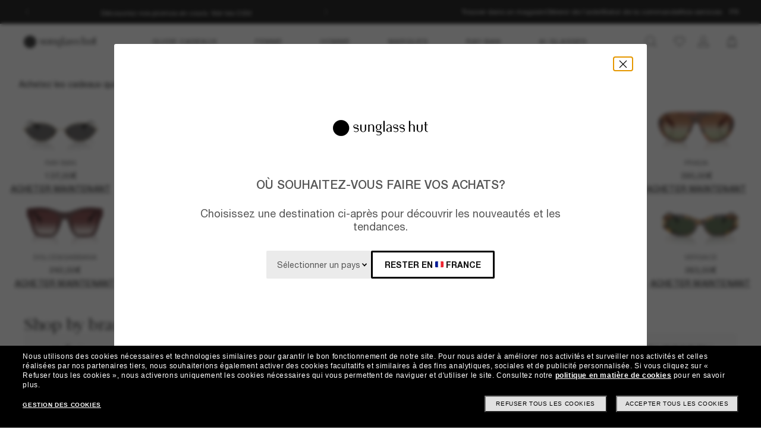

--- FILE ---
content_type: text/html;charset=UTF-8
request_url: https://www.sunglasshut.com/fr
body_size: 54471
content:

<!DOCTYPE html>
<!-- BEGIN LayoutCM.jsp -->
<html xmlns:wairole="https://www.w3.org/2005/01/wai-rdf/GUIRoleTaxonomy#"
	 xmlns:fb="https://www.facebook.com/2008/fbml" xmlns:og="https://opengraphprotocol.org/schema/"
	xmlns:waistate="https://www.w3.org/2005/07/aaa" lang="fr-FR" xml:lang="fr-FR"
	class="cm-home"
	>

<head>
	

	<meta name="viewport" content="width=device-width,initial-scale=1,minimum-scale=1">

	<!-- if it is PDP page --><!-- if it is not PDP page -->
		<meta charset="UTF-8">
		<meta http-equiv="X-UA-Compatible" content="IE=edge,chrome=1" />
		<meta name="apple-mobile-web-app-capable" content="yes">
		<link rel="preconnect" href="https://fonts.googleapis.com">
  	<link rel="preconnect" href="https://fonts.gstatic.com" crossorigin>
	

	<link rel="icon" href="/wcsstore/MadisonsStorefrontAssetStore/images/favicon.ico" type="image/x-icon">

	<!-- BEGIN CoreMedia Head -->
		  <link rel="preconnect" href="https://media.sunglasshut.com">



  


<link href="https://media.sunglasshut.com/cms/resource/sites/sgh%20ecomm/france/french/content/nl%20strip/ct%20colors-205190-30.css" rel="preload" as="style" onload="this.onload=null;this.rel=&#39;stylesheet&#39;" >
<noscript><link rel="stylesheet" href="https://media.sunglasshut.com/cms/resource/sites/sgh%20ecomm/france/french/content/nl%20strip/ct%20colors-205190-30.css"></noscript>
  <meta name="coremedia_content_id"
        content="3990"   >


              <!-- Start CMCollection.asLinkPreload[full-width-banner-l-mobile-fields-below] -->
<link rel="preload" crossorigin="anonymous" fetchpriority="high" href="https://media.sunglasshut.com/cms/resource/image/1490418/landscape_ratio1440x590/1920/786/1408cd27ff5298cc573b7899400903c0/58D20C2B076AB714D2529BBF44871403/sgh-desktop-hp-z1-l.jpg" as="image" media="(min-width: 1440px)" imagesrcset="https://media.sunglasshut.com/cms/resource/image/1490418/landscape_ratio1440x590/1920/786/1408cd27ff5298cc573b7899400903c0/58D20C2B076AB714D2529BBF44871403/sgh-desktop-hp-z1-l.jpg 1x, https://media.sunglasshut.com/cms/resource/image/1490418/landscape_ratio1440x590/3840/1572/1408cd27ff5298cc573b7899400903c0/9A733109B7FB8FB0A9AFCF6EE0B76881/sgh-desktop-hp-z1-l.jpg 2x">
<link rel="preload" crossorigin="anonymous" fetchpriority="high" href="https://media.sunglasshut.com/cms/resource/image/1490418/landscape_ratio1440x590/1440/590/1408cd27ff5298cc573b7899400903c0/EF702800AA92D70B52ED81B829B07242/sgh-desktop-hp-z1-l.jpg" as="image" media="(min-width: 1024px) and (max-width: 1439.9px)" imagesrcset="https://media.sunglasshut.com/cms/resource/image/1490418/landscape_ratio1440x590/1440/590/1408cd27ff5298cc573b7899400903c0/EF702800AA92D70B52ED81B829B07242/sgh-desktop-hp-z1-l.jpg 1x, https://media.sunglasshut.com/cms/resource/image/1490418/landscape_ratio1440x590/2880/1180/1408cd27ff5298cc573b7899400903c0/A8B51852A2FB6810ACB66390BC775621/sgh-desktop-hp-z1-l.jpg 2x">
<link rel="preload" crossorigin="anonymous" fetchpriority="high" href="https://media.sunglasshut.com/cms/resource/image/1490418/landscape_ratio1440x590/1024/419/1408cd27ff5298cc573b7899400903c0/D32E89AA5EEC6B647FFC155600625260/sgh-desktop-hp-z1-l.jpg" as="image" media="(min-width: 768px) and (max-width: 1023.9px)" imagesrcset="https://media.sunglasshut.com/cms/resource/image/1490418/landscape_ratio1440x590/1024/419/1408cd27ff5298cc573b7899400903c0/D32E89AA5EEC6B647FFC155600625260/sgh-desktop-hp-z1-l.jpg 1x, https://media.sunglasshut.com/cms/resource/image/1490418/landscape_ratio1440x590/2048/838/1408cd27ff5298cc573b7899400903c0/9B3B21BC0A696E482F7ABB0C14E633B7/sgh-desktop-hp-z1-l.jpg 2x">
<link rel="preload" crossorigin="anonymous" fetchpriority="high" href="https://media.sunglasshut.com/cms/resource/image/1490484/portrait_ratio375x400/768/1180/851e58c17ca20239a7e55018e605dbdd/8FB38D5D473BB5234A4323726A889877/sgh-mobile-hp-z1-l.jpg" as="image" media="(min-width: 375px) and (max-width: 767.9px)" imagesrcset="https://media.sunglasshut.com/cms/resource/image/1490484/portrait_ratio375x400/768/1180/851e58c17ca20239a7e55018e605dbdd/8FB38D5D473BB5234A4323726A889877/sgh-mobile-hp-z1-l.jpg 1x, https://media.sunglasshut.com/cms/resource/image/1490484/portrait_ratio375x400/1536/1638/851e58c17ca20239a7e55018e605dbdd/69A39ACE0321C920814559464C584ACF/sgh-mobile-hp-z1-l.jpg 2x">
<link rel="preload" crossorigin="anonymous" fetchpriority="high" href="https://media.sunglasshut.com/cms/resource/image/1490484/portrait_ratio375x400/375/400/851e58c17ca20239a7e55018e605dbdd/F0A0F0BFE415D0B242B31A852F4D9380/sgh-mobile-hp-z1-l.jpg" as="image" media="(max-width: 374.9px)" imagesrcset="https://media.sunglasshut.com/cms/resource/image/1490484/portrait_ratio375x400/375/400/851e58c17ca20239a7e55018e605dbdd/F0A0F0BFE415D0B242B31A852F4D9380/sgh-mobile-hp-z1-l.jpg 1x, https://media.sunglasshut.com/cms/resource/image/1490484/portrait_ratio375x400/750/800/851e58c17ca20239a7e55018e605dbdd/133FFFDD55041A0AABAD49DE1F16AE50/sgh-mobile-hp-z1-l.jpg 2x">

	<!-- END CoreMedia Head -->
	

	
	<script>var pageType = 'main';</script>

	<!-- BEGIN Monetate.jsp --><!-- Begin Monetate ExpressTag Sync v8. Place at start of document head. DO NOT ALTER. -->
	<script type="text/javascript">
		var isMonetateAvailable = true;
		var monetateT = new Date().getTime();
	(function() {
    var p = document.location.protocol;
    if (p == "http:" || p == "https:") {
	    var m = document.createElement('script'); m.type = 'text/javascript'; m.async = true; m.src = (p == "https:" ? "https://s" : "http://") + "e.monetate.net/js/2/a-99fac6a0/p/fr.sunglasshut.com/entry.js";
        var s = document.getElementsByTagName('script')[0]; s.parentNode.insertBefore(m, s);
    }
	})();
	</script>

	<!-- End Monetate tag. --><!-- END Monetate.jsp  --><!-- BEGIN Salesfloor.jsp -->

<script type="text/javascript">
	/*<![CDATA[*/!function(){try{window.__is_new_widget=!0;var e="//widgets.clientelebook.sunglasshut.com",t="sunglasshut";window.__cacheBustKey=function(e){var t=("; "+document.cookie).split("; "+e+"=");if(2===t.length)return t.pop().split(";").shift()}("cacheBustKey"),window.__cacheBustKey||(window.__cacheBustKey=Date.now(),n="cacheBustKey",o=window.__cacheBustKey,i=new Date(Date.now()+288e5).toUTCString(),document.cookie=n+"="+o+";expires="+i+"; path=/");var c=document.createElement("script");c.type="text/javascript",c.src=e+"/js/widget."+t+"."+window.__cacheBustKey+".min.js",document.head.appendChild(c)}catch(e){if(window.console){console.log("WIDGET - LOADER EXCEPTION",e,1)}}var n,o,i}();/*]]>*/
</script>
<!-- END Salesfloor.jsp  --><!-- Begin DNSPrefetching.jsp -->
						<link rel="dns-prefetch" href = "//connect.facebook.net" /> 
					
						<link rel="dns-prefetch" href = "//saas.trylive.com" /> 
					
						<link rel="dns-prefetch" href = "//pages.e-sunglasshut.com" /> 
					
						<link rel="dns-prefetch" href = "//e.monetate.net" /> 
					
						<link rel="dns-prefetch" href = "//b.monetate.net" /> 
					
						<link rel="dns-prefetch" href = "//f.monetate.net" /> 
					
						<link rel="dns-prefetch" href = "//tags.tiqcdn.com" /> 
					
						<link rel="dns-prefetch" href = "//assets.sunglasshut.com" /> 
					<!-- End DNSPrefetching.jsp --><!-- BEGIN tealium/importTealiumHeadJS.jspf --><!-- BEGIN tealium/TealiumHeadJS.jsp -->

<script>
var tealium_data2track = [];

var TealiumDL = {

	PlpProducts : [],
	CartProducts : [],
		
	getDataLayer : function() {
		if (!window.utag_data){
			window.utag_data = {};
			window.utag_data.Products = {};
		} else {
			if (window.utag_data.Products === undefined || window.utag_data.Products === null) {
				window.utag_data.Products = {};
			};
		}

		let orderShippingModeValue = '';
		var orderShippingModeInput = document.getElementById('orderShippingMode');
		if (orderShippingModeInput && !window.checkDeliveryDateForAnalyticValue) {
			orderShippingModeValue = orderShippingModeInput.value;
		}

		//this conditions created for UK 24h delivery items
		if(window.checkDeliveryDateForAnalyticValue && orderShippingModeInput) {
			orderShippingModeValue = window.checkDeliveryDateForAnalytic(window.checkDeliveryDateForAnalyticValue);

			if(orderShippingModeInput.value === 'Click&Collect' || orderShippingModeInput.value === 'Pick-up-point') {
				if(orderShippingModeValue === 'more than 48 hours') {
					window.utag_data.Order_ShippingSameDay = false;
				} else {
					window.utag_data.Order_ShippingSameDay = true;
				}
				window.utag_data.Order_ShippingType = 'Store';
				orderShippingModeValue = orderShippingModeInput.value;

			} else {
				window.utag_data.Order_ShippingType = 'Home';
				if(orderShippingModeValue === 'more than 48 hours') {
					window.utag_data.Order_ShippingSameDay = false;
					orderShippingModeValue = orderShippingModeInput.value;
				} else {
					window.utag_data.Order_ShippingSameDay = true;
				}
			}
		}

		if(globalCountry === 'AU' && orderShippingModeInput) {
			if(orderShippingModeInput.value === 'Click&Collect' || orderShippingModeInput.value === 'Collect In Store' || orderShippingModeInput.value === 'Pick-up-point') {
				window.utag_data.Order_ShippingType = 'Store';
			} else {
				window.utag_data.Order_ShippingType = 'Home';
			}
		}

		window.utag_data.Order_ShippingMode = orderShippingModeValue;
		return window.utag_data;
	},

	getCommonDataLayer : function() {
		var objdata = {};
		var srcdata = this.getDataLayer();
		objdata['Page_Brand'] = srcdata['Page_Brand'];
		objdata['Page_Country'] = srcdata['Page_Country'];
		objdata['Page_Language'] = srcdata['Page_Language'];
		objdata['Page_Platform'] = srcdata['Page_Platform'];
		objdata['Page_DeviceType'] = srcdata['Page_DeviceType'];
		objdata['Page_Type'] = srcdata['Page_Type'];
		objdata['Page_Section1'] = srcdata['Page_Section1'];
		objdata['Page_Section2'] = srcdata['Page_Section2'];
		objdata['User_LoginStatus'] = srcdata['User_LoginStatus'];
		objdata['User_EmailOptin'] = srcdata['User_EmailOptin'];
		objdata['User_Id'] = srcdata['User_Id'];
		objdata['User_CrmId'] = srcdata['User_CrmId'];
		objdata['User_Segments'] = srcdata['User_Segments'];
		if (getCookieByName(['SHA256', 'SHA256Email']) !==''){
		objdata['User_Email_SHA256'] = srcdata['User_Email_SHA256'];
		objdata['User_Email_MD5'] = srcdata['User_Email_MD5'];
		}
		return objdata;
	},

	getData: function(dataname) {
		var srcdata = this.getDataLayer();
		return srcdata[dataname];
	},

	setData: function(dataname, datavalue) {
		var srcdata = this.getDataLayer();
		srcdata[dataname] = datavalue;
	},

	addProduct: function(prodkey, prodobj) {
		var tmpobj = {};
		prodobj.UPC = prodkey;
		tmpobj[prodkey] = prodobj;
		this.PlpProducts.push(tmpobj);
		var srcdata = this.getDataLayer();
		if (this.PlpProducts.length<=3 || this.getData("Page_Type")=='WishList' || this.getData("Page_Type")=='Compare') {
			srcdata.Products[prodkey] = prodobj;
		}
	},

	addCartProduct: function(prodkey, prodobj) {
		var tmpobj = {};
		tmpobj[prodkey] = prodobj;
		var updated=false;
		for (var i in this.CartProducts) {
			var tmpobj2 = this.CartProducts[i];
			var kobj="";
			for (var prop in tmpobj2) { kobj=prop; break; }
			if (kobj==prodkey) {
				this.CartProducts[i]=tmpobj;
				updated=true;
			}
		}
		if (updated==false) {
			this.CartProducts.push(tmpobj);
		}
		if (this.PlpProducts.length==0) {
			var srcdata = this.getDataLayer();
			srcdata.Products[prodkey] = prodobj;
		}
	},

	getCartProduct: function(orderitemid) {
		var tmpobj = {};
		for (var i in this.CartProducts) {
			var tmpobj2 = this.CartProducts[i];
			var kobj="";
			for (var prop in tmpobj2) { kobj=prop; break; }
			if (kobj.indexOf("#"+orderitemid)>-1) {
				tmpobj = this.CartProducts[i];
			}
		}
		return tmpobj;
	},

	getProduct: function(productkey) {
		var prodobj = {};
		for (var i=0; i < this.PlpProducts.length ; i++) {
			var obj=this.PlpProducts[i];
			if (obj[productkey]!=undefined) {
				prodobj = {...prodobj, ...this.PlpProducts[i]};
				prodobj[productkey].Url = this.getProductPropertyValueFromStorage(null, productkey, 'productUrl');
				prodobj[productkey].Image = this.getProductPropertyValueFromStorage(null, productkey, 'thumbSrc');
				break;
			}
		}
		return prodobj;
	},

	getPdpUpc: function() {
		return this.getData('Page_Section2');
	},

	getProductPropertyValueFromStorage(productId, partNumber, property) {
		var propertyValue = '';
		for (const el of JSON.parse(localStorage.itemsArray).orderItems) {
			if ((partNumber && el.partNumber == partNumber) ||
				(productId && el.productId == productId)) {
				propertyValue = el[property];
				break;
			}
		}
		return propertyValue;
	},

	updatePdpProduct: function() {
		var srcdata = this.getDataLayer();
		srcdata.Products = {};
		srcdata.Products[prodkey] = prodobj;
	},

	setPdpEngraving: function(engstatus, engravingUPC) {
		var prodkey = this.getPdpUpc();
		var prodobj = this.getProduct(prodkey);
		console.debug('engstatus = ' + engstatus);
		console.debug('engravingUPC = ' + engravingUPC);
		if (engstatus=='1') {
			prodobj[prodkey].Engraving=engravingUPC;//'Y';
		} else {
			prodobj[prodkey].Engraving='N';
			prodobj[prodkey].Price=prodobj[prodkey].pricewithoutengraving;
		}
		this.updatePdpProduct(prodkey, prodobj);
	},

	getProductByUniqueId: function(uniqueid, eventName) {
		var prodobj = {};
		for (var i=0; i < this.PlpProducts.length ; i++) {
			var obj=this.PlpProducts[i];
			var kobj="";
			for (var prop in obj) { kobj=prop; break; }
			if (obj[kobj].uniqueid==uniqueid) {
				prodobj = {...prodobj, ...this.PlpProducts[i]};

				if (utag_data['Page_Name'] === 'Giftcard:Pdp-Premium') {
					let currentGiftCardPrice = $('#wcag-listbox-button').attr('data-text').slice(1);
					let currentGiftCardQuantity = $('[name="giftcardsQuantity"]').val() || 1;
					prodobj[kobj].Units = currentGiftCardQuantity;
					prodobj[kobj].Price = currentGiftCardPrice;
					prodobj[kobj].PriceFull = currentGiftCardPrice;
				}
				if (prodobj[kobj].ModelName === 'gift card digital' || eventName !== undefined) {
					prodobj[kobj].Image = $(".slick-active img").attr('src');
					prodobj[kobj].Url = utag_data['Page_Url'];
				} else {
					prodobj[kobj].Url = this.getProductPropertyValueFromStorage(uniqueid, null, 'productUrl');
					prodobj[kobj].Image = this.getProductPropertyValueFromStorage(uniqueid, null, 'thumbSrc');
				}
				prodobj[kobj].Price = parseFloat(prodobj[kobj].Price).toFixed(2);
				prodobj[kobj].PriceFull = parseFloat(prodobj[kobj].PriceFull).toFixed(2);
				prodobj[kobj].FrameType = "";
				break;
			}
		}

		return prodobj;
	},
	
	trackEventAddToCart : function(upc, uniqueid, cartUrlSubString, eventsCartAdd) {
		console.debug("trackEventAddToCart , upc='"+upc+"' uniqueid='"+uniqueid+"'");
		var trackdata = {};
		var urlWithLocale = window.location.protocol + "//" + window.location.host + "/" + window.location.pathname.split('/')[1];
		var cartUrl = urlWithLocale + cartUrlSubString;
		if (upc!='') {
			trackdata['Products'] = this.getProduct(upc);
		} else {
			trackdata['Products'] = this.getProductByUniqueId(uniqueid);
		}
		trackdata['Order_CartUrl'] = cartUrl;
		trackdata['id'] = 'AddToCart';
		if (eventsCartAdd !== undefined) {
			trackdata['Events_CartAdd'] = eventsCartAdd;
		}
		this.trackObj(trackdata);
	},

	trackEventAddToWishlist : function(uniqueid) {
        console.debug("trackEventAddToWishlist , uniqueid='"+uniqueid+"'");
        var trackdata = {};
        let eventName = "trackEventAddToWishlist";
        trackdata['Products'] = this.getProductByUniqueId(uniqueid, eventName);
        trackdata['id'] = 'ProdFavAdd';
		trackdata['Events_ProdFavAdd'] = '1';
		this.trackObj(trackdata);
    },

	trackEventProdsUpdate : function(orderitemid) {
		console.debug("trackEventProdsUpdate , orderitemid='"+orderitemid+"'");
		var trackdata = {};
		trackdata['Products'] = this.getCartProduct(orderitemid);
		trackdata['id'] = 'X-X-X-Prods-Update';
		this.trackObj(trackdata);
	},

	trackEventProdsDelete : function(orderitemid) {
		console.debug("trackEventProdsDelete , orderitemid='"+orderitemid+"'");
		var trackdata = {};
		trackdata['Products'] = this.getCartProduct(orderitemid);
		trackdata['id'] = 'Event';
		trackdata['Events_CartRemove'] = '1';
		this.trackObj(trackdata);
	},

	trackEventUserEmailSub : async function(email, isOptin = true) {
        var trackdata = {};
		trackdata['User_Email_MD5'] = typeof md5 === "function" && md5 ? md5(email) : email;
        await digestMessage(email).then(digestHex => trackdata['User_Email_SHA256'] = digestHex);

		if(isOptin) {
			console.debug("trackEventUserEmailSub, email='"+email+"'");
			trackdata['Events_UserEmailSub'] = 1;
			trackdata['id'] = 'Event';
		}   

		if (window.constants && window.constants.ajaxParams.userType.length != 0 && window.constants.ajaxParams.userType === 'G'){
		$.cookie('SHA256Email', trackdata['User_Email_SHA256']);
		$.cookie('string_md5', trackdata['User_Email_MD5']);
		}
        this.trackObj(trackdata);
    },
		
	trackObj : function(obj) {
		console.debug("calling data2track.push");
		try{
			console.debug(obj);
			tealium_data2track.push(obj);
		} catch(e) {
			console.error(e);
		    var errobj = {
		        id:'X-X-X-X-Error',
		        Error_Source: 'Server',
		        Error_Code: 'TealiumDL error - '+e.message
		    };
		    console.debug(errobj);
		    tealium_data2track.push(errobj);
		}
	}
	
};

let paramCountryName = 'FR';
let regionName = '';

switch (paramCountryName){
	case 'GB':
	case 'ES':
	case 'DE':
	case 'NL':
	case 'FR':{
		regionName = 'EU';
		break;
	}
	case 'AU':
	case 'NZ': {
		regionName = 'OC';
		break;
	}
	case 'BR': {
		regionName = 'SA';
		break;
	}
	case 'US':
	case 'CA':
	case 'MX ':{
		regionName = 'NA';
		break;
	}
}

const getCartData = data => {
	const cartData = localStorage.getItem(data);
	return cartData ? JSON.parse(cartData) : null;
};

const calculateValues = itemsArray => {
	let quantityItems = 0;
	let totalValue = 0;
	let isEmptyCart = true;
	if (itemsArray) {
		quantityItems = itemsArray.recordSetCount;
		totalValue = Number(itemsArray.grandTotal).toFixed(2);
		isEmptyCart = false;
	}
	return { quantityItems, totalValue, isEmptyCart };
};

const itemsArray = getCartData("itemsArray");
const cartData = getCartData("dataToTrack");
const cartURL = cartData ? cartData.cartUrlSubString : '';
const { quantityItems, totalValue, isEmptyCart } = calculateValues(itemsArray);

let isTouchDevice = ('ontouchstart' in window) ||
	(navigator.maxTouchPoints > 0) ||
	(navigator.msMaxTouchPoints > 0)

var ct_data = {
	storeId: "13801",
	catalogID: "20603",
	environment: "prod_live".toUpperCase(),
	region: regionName,
	country: paramCountryName.toLowerCase(),
	timeZone: (new Date()).getTimezoneOffset(),
	timesTamp: Date.now(),
	lang: "fr_FR".slice(0,2),
	langID: "-2",
	currency: "EUR",
	ecomm: true,
	user: {
		logged: 'false',
		name: '',
		mail: ''
	},
	cart: {
		url: cartURL,
		empty: isEmptyCart,
		items: quantityItems,
		value: totalValue
	},
	touchDevice: isTouchDevice,
	pageType: '',
	pageName: '',
	productType: '',
	homePageURL: 'https://www.sunglasshut.com/fr',
	monetate: {
		initialized: false,
		work: false,
		experiences: []
	}
}

	function checkDeliveryDateForAnalytic(date) {
		const preparedData = date.replace(/(\d+)(st|nd|rd|th)/, "$1");
		const currentYear = new Date().getFullYear()
		const deliveryDateMs = Date.parse((preparedData + currentYear));
		const todayDateMs = Date.parse(new Date());
		const num = deliveryDateMs - todayDateMs;
		const hoursNum = Math.floor(num / (1000 * 60 * 60));
		if(hoursNum > 48) {
			return 'more than 48 hours';
		} else {
			return hoursNum <= 24 ? 'Same Day Delivery' : 'Next Business Day';
		}
	}
</script>
<!-- END tealium/TealiumHeadJS.jsp --><!-- END tealium/importTealiumHeadJS.jspf -->
	<link rel="apple-touch-icon" href="app_icons/apple-icon-180.png">
	<link rel="manifest" href="/manifest.json">
	<link rel="apple-touch-startup-image" href="app_icons/apple-splash-2048-2732.jpg" media="(device-width: 1024px) and (device-height: 1366px) and (-webkit-device-pixel-ratio: 2) and (orientation: portrait)">
	<link rel="apple-touch-startup-image" href="app_icons/apple-splash-1668-2388.jpg" media="(device-width: 834px) and (device-height: 1194px) and (-webkit-device-pixel-ratio: 2) and (orientation: portrait)">
	<link rel="apple-touch-startup-image" href="app_icons/apple-splash-1536-2048.jpg" media="(device-width: 768px) and (device-height: 1024px) and (-webkit-device-pixel-ratio: 2) and (orientation: portrait)">
	<link rel="apple-touch-startup-image" href="app_icons/apple-splash-1668-2224.jpg" media="(device-width: 834px) and (device-height: 1112px) and (-webkit-device-pixel-ratio: 2) and (orientation: portrait)">
	<link rel="apple-touch-startup-image" href="app_icons/apple-splash-1620-2160.jpg" media="(device-width: 810px) and (device-height: 1080px) and (-webkit-device-pixel-ratio: 2) and (orientation: portrait)">
	<link rel="apple-touch-startup-image" href="app_icons/apple-splash-1284-2778.jpg" media="(device-width: 428px) and (device-height: 926px) and (-webkit-device-pixel-ratio: 3) and (orientation: portrait)">
	<link rel="apple-touch-startup-image" href="app_icons/apple-splash-1170-2532.jpg" media="(device-width: 390px) and (device-height: 844px) and (-webkit-device-pixel-ratio: 3) and (orientation: portrait)">
	<link rel="apple-touch-startup-image" href="app_icons/apple-splash-1125-2436.jpg" media="(device-width: 375px) and (device-height: 812px) and (-webkit-device-pixel-ratio: 3) and (orientation: portrait)">
	<link rel="apple-touch-startup-image" href="app_icons/apple-splash-1242-2688.jpg" media="(device-width: 414px) and (device-height: 896px) and (-webkit-device-pixel-ratio: 3) and (orientation: portrait)">
	<link rel="apple-touch-startup-image" href="app_icons/apple-splash-828-1792.jpg" media="(device-width: 414px) and (device-height: 896px) and (-webkit-device-pixel-ratio: 2) and (orientation: portrait)">
	<link rel="apple-touch-startup-image" href="app_icons/apple-splash-1242-2208.jpg" media="(device-width: 414px) and (device-height: 736px) and (-webkit-device-pixel-ratio: 3) and (orientation: portrait)">
	<link rel="apple-touch-startup-image" href="app_icons/apple-splash-750-1334.jpg" media="(device-width: 375px) and (device-height: 667px) and (-webkit-device-pixel-ratio: 2) and (orientation: portrait)">
	<link rel="apple-touch-startup-image" href="app_icons/apple-splash-640-1136.jpg" media="(device-width: 320px) and (device-height: 568px) and (-webkit-device-pixel-ratio: 2) and (orientation: portrait)">
	
	<meta name="CommerceSearch" content="storeId_13801" />
	<!-- BEGIN TopCategoriesDisplayMetadata.jsp -->


<title>Sunglass Hut® | Lunettes de Soleil pour Femme, Homme &amp; Enfants</title>
<meta name="description" content="Promotions disponibles en ligne ! Achetez la plus grande sélection de lunettes de soleil de marque comme Ray-Ban, Oakley et bien plus encore."/>
<meta name="keyword" content=""/>

	<meta property="og:title" content="Sunglass Hut® | Lunettes de Soleil pour Femme, Homme &amp; Enfants"/>
	<meta property="og:type" content="website" />
	
	<meta property="og:url" content="https://www.sunglasshut.com/fr" />
	<meta property="og:image" content="https://www.sunglasshut.com/wcsstore/MadisonsStorefrontAssetStore/Attachment/sunglasshut-logo.png" />
	<meta property="fb:app_id" name="fb_app_id" content="0"/>


<meta name="twitter:card" content="summary" />
<meta name="twitter:site" content="@sunglasshut" />
<meta name="twitter:title" content="Sunglass Hut® | Lunettes de Soleil pour Femme, Homme &amp; Enfants" />
<meta name="twitter:description" content="Promotions disponibles en ligne ! Achetez la plus grande sélection de lunettes de soleil de marque comme Ray-Ban, Oakley et bien plus encore." />
<meta name="twitter:image" content="https://www.sunglasshut.com/wcsstore/MadisonsStorefrontAssetStore/Attachment/sunglasshut-logo.png" />

<!-- BEGIN headESpot.jsp --><link rel="canonical" href="https://www.sunglasshut.com/fr"/>
<link rel="alternate" href="https://www.sunglasshut.com/fr" hreflang="fr-FR" />
<link rel="alternate" href="https://mena.sunglasshut.com/en?ctry=EG" hreflang="en-EG" />
 <link rel="alternate" href="https://mena.sunglasshut.com/ar?ctry=EG" hreflang="ar-EG" />
<link rel="alternate" href="https://mena.sunglasshut.com/en?ctry=MA" hreflang="en-MA" />
<link rel="alternate" href="https://mena.sunglasshut.com/ar?ctry=MA" hreflang="ar-MA" />
<link rel="alternate" href="https://za.sunglasshut.com" hreflang="en-ZA" />
<link rel="alternate" href="https://www.sunglasshut.com/br" hreflang="pt-BR" />
<link rel="alternate" href="https://www.sunglasshut.com/ca-en" hreflang="en-CA" />
<link rel="alternate" href="https://www.sunglasshut.com/ca-fr" hreflang="fr-CA" />
<link rel="alternate" href="https://www.sunglasshut.com/us" hreflang="en-US" />
<link rel="alternate" href="https://latam.sunglasshut.com/cl" hreflang="es-CL" />
<link rel="alternate" href="https://latam.sunglasshut.com/co" hreflang="es-CO" />
<link rel="alternate" href="https://www.sunglasshut.com/mx" hreflang="es-MX" />
<link rel="alternate" href="https://latam.sunglasshut.com/pe" hreflang="es-PE" />
<link rel="alternate" href="https://hk.sunglasshut.com/hk" hreflang="en-HK" />
<link rel="alternate" href="https://sea.sunglasshut.com/sea?ctry=ID" hreflang="en-ID" />
<link rel="alternate" href="https://sea.sunglasshut.com/sea?ctry=MY" hreflang="en-MY" />
<link rel="alternate" href="https://sea.sunglasshut.com/sea?ctry=SG" hreflang="en-SG" />
<link rel="alternate" href="https://sea.sunglasshut.com/sea?ctry=TH" hreflang="en-TH" />
<link rel="alternate" href="https://www.sunglasshut.com/de" hreflang="de-DE" />
<link rel="alternate" href="https://www.sunglasshut.com/nl" hreflang="nl-NL" />
<link rel="alternate" href="https://pt.sunglasshut.com/pt" hreflang="pt-PT" />
<link rel="alternate" href="https://www.sunglasshut.com/es" hreflang="es-ES" />
<link rel="alternate" href="https://www.sunglasshut.com/uk" hreflang="en-GB" />
<link rel="alternate" href="https://tr.sunglasshut.com/tr" hreflang="tr-TR" />
<link rel="alternate" href="https://mena.sunglasshut.com/en?ctry=BH" hreflang="en-BH" />
<link rel="alternate" href="https://mena.sunglasshut.com/ar?ctry=BH" hreflang="ar-BH" />
<link rel="alternate" href="https://mena.sunglasshut.com/en?ctry=JO" hreflang="en-JO" />
<link rel="alternate" href="https://mena.sunglasshut.com/ar?ctry=JO" hreflang="ar-JO" />
<link rel="alternate" href="https://mena.sunglasshut.com/en?ctry=KW" hreflang="en-KW" />
<link rel="alternate" href="https://mena.sunglasshut.com/ar?ctry=KW" hreflang="ar-KW" />
<link rel="alternate" href="https://mena.sunglasshut.com/en?ctry=LB" hreflang="en-LB" />
<link rel="alternate" href="https://mena.sunglasshut.com/ar?ctry=LB" hreflang="ar-LB" />
<link rel="alternate" href="https://mena.sunglasshut.com/en?ctry=OM" hreflang="en-OM" />
<link rel="alternate" href="https://mena.sunglasshut.com/ar?ctry=OM" hreflang="ar-OM" />
<link rel="alternate" href="https://mena.sunglasshut.com/en?ctry=QA" hreflang="en-QA" />
<link rel="alternate" href="https://mena.sunglasshut.com/ar?ctry=QA" hreflang="ar-QA" />
<link rel="alternate" href="https://mena.sunglasshut.com/en?ctry=SA" hreflang="en-SA" />
<link rel="alternate" href="https://mena.sunglasshut.com/ar?ctry=SA" hreflang="ar-SA" />
<link rel="alternate" href="https://mena.sunglasshut.com/en?ctry=AE" hreflang="en-AE" />
<link rel="alternate" href="https://mena.sunglasshut.com/ar?ctry=AE" hreflang="ar-AE" />
<link rel="alternate" href="https://www.sunglasshut.com/au" hreflang="en-AU" />
<link rel="alternate" href="https://www.sunglasshut.com/nz" hreflang="en-NZ" />
<link rel="alternate" href="https://www.sunglasshut.com/us" hreflang="x-default" /><!-- END headESpot.jsp for META_TAGS--><script type="application/ld+json">
  {
    "@context": "https://schema.org",
    "@type": "Organization",
    "name": "Sunglass Hut",
    "description": "Promotions disponibles en ligne ! Achetez la plus grande sélection de lunettes de soleil de marque comme Ray-Ban, Oakley et bien plus encore.",
    "url": "https://www.sunglasshut.com/fr",
    "logo": "https://www.sunglasshut.com/wcsstore/MadisonsStorefrontAssetStore/Attachment/sunglasshut-logo.png",
    "sameAs" : [ "https://www.facebook.com/SunglassHut","https://twitter.com/sunglasshut","https://www.pinterest.com/sunglasshut","https://instagram.com/sunglasshut","https://sunglasshut.tumblr.com/"],
    "foundingDate": "1971",
    "founder": {
      "@type": "Person",
      "name": "Sanford L. Ziff"
    },
    "parentOrganization": {
      "@type": "Organization",
      "name": "Luxottica Group",
      "url": "https://www.luxottica.com"
    }
  }
</script><!-- END TopCategoriesDisplayMetadata.jsp --><link rel="stylesheet" type="text/css" href="/wcsstore/MadisonsStorefrontAssetStore/static-cm/css/redesign.1d637ecb.css" media="all"/>
	<script type="text/javascript">
		var imageBasePath = 'https://assets.sunglasshut.com/is/image/LuxotticaRetail/';
	</script>
	<script type="text/javascript" src="/wcsstore/MadisonsStorefrontAssetStore/static-cm/js/lib.top.min.a0b9f91a.js" ></script><!--[if lte IE 9]>
		<link rel="stylesheet" type="text/css" href="/wcsstore/MadisonsStorefrontAssetStore/static-cm/css/iefix.1c266404.css" media="all"/>
	<![endif]-->
	<link rel="stylesheet" type="text/css" href="/sghstatichtml/assets/styles.f6a0ca907.css" media="all"/><link rel="stylesheet" type="text/css" href="/sghstatichtml/assets/common.f6a0ca907.css" media="all"/><link rel="stylesheet" type="text/css" href="/sghstatichtml/assets/header.f6a0ca907.css" media="all"/><link rel="stylesheet" type="text/css" href="/sghstatichtml/assets/bootstrap.f6a0ca907.css" media="all"/><script type="text/javascript" src="/sghstatichtml/assets/manifest.f6a0ca907.js" defer></script><script type="text/javascript" src="/sghstatichtml/assets/vendors.f6a0ca907.js" defer></script><script type="text/javascript" src="/sghstatichtml/assets/libs.f6a0ca907.js" defer></script><script type="text/javascript" src="/sghstatichtml/assets/header.f6a0ca907.js" defer></script><script type="text/javascript" src="/sghstatichtml/assets/common.f6a0ca907.js" defer></script><script type="text/javascript" src="/sghstatichtml/assets/bootstrap.f6a0ca907.js" defer></script>
<script type="text/javascript">
	constants.ajaxParams['storeId'] = '13801';
	constants.ajaxParams['catalogId'] = '20603';
	constants.ajaxParams['langId'] = '-2';
	constants.ajaxParams['userId'] = '-1002';
	constants.ajaxParams['userType'] = 'G';
	if('EUR' === 'NZD'){
		constants.ajaxParams['country'] = 'NZ';
	}else{
		constants.ajaxParams['country'] = 'FR';
	}
	constants.ajaxParams['loggedIn'] = false;

	constants.tealiumParams['userId'] = '-1002';
	constants.tealiumParams['email'] = ($.cookie('logonId')) ? $.cookie('logonId') : "";
	if (constants.ajaxParams['loggedIn']){
		constants.tealiumParams['customerType'] = 'registered';
	}else{
		constants.tealiumParams['customerType'] = 'guest';
	}
</script>

<!-- END UserSpecificJS.jsp --><!-- BEGIN CommonJSToInclude.jspf -->

	<script type="text/javascript">

	/**
	 * Used to take parameters from a call and return them in an array
	 */
	function argsToArray() {
		var args=Array.prototype.slice.call(arguments);
		 var argsStripped = [];
		 args.forEach(
				 function stripArgs(value) {
			 if (value != null && value != "" && value != "none")
				 argsStripped.push(value)
				 });
		 return argsStripped;
	}



	/**
	 * Used for tealium logic to have "none" in the page_name variables. Since this was repeated logic, decided
	 * to make a method for it.
	 * @param variable - variable to check
	 * @return - "None if variable is undefined, '', or null. Else returns the variable value
	 */
	 function convertUndefinedToNone(variable){
			if(variable === undefined || variable == '' || variable == null){
				return "none";
			}else{
				return variable;
			}
		}// end convertUndefinedToNone

	 function readCookie(name) {
			var nameEQ = name + "=";
			var ca = document.cookie.split(';');
			for(var i=0;i < ca.length;i++) {
				var c = ca[i];
				while (c.charAt(0)==' ') c = c.substring(1,c.length);
				if (c.indexOf(nameEQ) == 0) return c.substring(nameEQ.length,c.length);
			}
			return null;
		}

		function eraseCookie(name) {
			createCookie(name,"",-1);
		}

		//Set the cookie for CATALOG_ASSORTMENT
		function setCatalogAssortment(cookieValue) {
			$.cookie("CATALOG_ASSORTMENT", cookieValue, { path: '/' });
		}

		var facetNameMap = {};
		function read_cookie(key)
		{
		    var result;
		    return (result = new RegExp('(?:^|; )' + key + '=([^;]*)').exec(document.cookie)) ? (result[1]) : null;
		}

		

			function removeHTMLEncoding(utagObj){
				 var div = document.createElement("div");
				 try{
					$.each(utagObj, function(key, val) {
						if(key === 'Products'  && jQuery.isEmptyObject(val)){
							delete window.utag_data.Products;
						}else if(key === 'ProductsOnPage'  && jQuery.isEmptyObject(val)){
							delete window.utag_data.ProductsOnPage;
						}else{
							if(!Array.isArray(val)){
							  div.innerHTML = val;
							  utagObj[key]= div.textContent || div.innerText;
							}
						}
					});
				 }catch(e) {}
			}
			

		var absoluteURL = "https://www.sunglasshut.com/webapp/wcs/stores/servlet/";
		var imageDirectoryPath = "/wcsstore/MadisonsStorefrontAssetStore/";
		var styleDirectoryPath = "images/colors/color1/";
		var supportPaymentTypePromotions = false;
		var cuntryname = '';
		var globalCountry = 'FR';
		var phoneNumberRegex = /^\d{9,}$/;
		var zipCodeRegex = /^[0-9]{5}$/;
		var stellaExcludedZipCodes = '';
		var phoneNumberValiation = /^[0-9]+$/;
		var emailValidation = /^(([^<>()\[\]\\.,;:\s@"]+(\.[^<>()\[\]\\.,;:\s@"]+)*)|(".+"))@((\[[0-9]{1,3}\.[0-9]{1,3}\.[0-9]{1,3}\.[0-9]{1,3}])|(([a-zA-Z\-0-9]+\.)+[a-zA-Z]{2,}))$/;
		var stateAbbrCodes = '';
		var zipCodeRegexHalf = null;
		var globalCartCount = 0;
		
			zipCodeRegexHalf = /^[0-9]{5}$/;
		
		var currencySymbol = '&euro;';
		var phoneFields = '1';
		var	defaultMax = 600;
		var step = 50;
		var sMin = 0;
		var hideToFromGiftMessage = false;
		var showStateAddress=true;
		var mapQuestKey = 'Gmjtd|luu725utng,al=o5-ly1ll';
		//cart Version Cookie
		var cartVersionA = false;
		var isEGiftCardOrderFlag = false;
		var siteKeyValue = '6LfsVMgUAAAAAAgVwdsguK8-TKPMOt-vE2frkUYg';
		
		var wcSearchTermParam = "";
		var algoliaConfig = {};
		algoliaConfig.isActive = true;
		algoliaConfig.currentEnv = '';
		algoliaConfig.apiKey = 'dc91173a4a5d669a3eef474e5836e94f';
		algoliaConfig.saleBadgeActive = 'true'
		algoliaConfig.saleBadgeColor = '{"-10%":{"bgColor":"#53A091","fontColor":"#ffffff","fontWeight":"500"},"10% off":{"bgColor":"#53A091","fontColor":"#ffffff","fontWeight":"500"},"15% off":{"bgColor":"#92975C","fontColor":"#ffffff","fontWeight":"500"},"-15%":{"bgColor":"#92975C","fontColor":"#ffffff","fontWeight":"500"},"20%":{"bgColor":"#747E00","fontColor":"#ffffff","fontWeight":"500"},"20% off":{"bgColor":"#747E00","fontColor":"#ffffff","fontWeight":"500"},"-20%":{"bgColor":"#747E00","fontColor":"#ffffff","fontWeight":"500"},"25%":{"bgColor":"#CE7308","fontColor":"#ffffff","fontWeight":"500"},"25% off":{"bgColor":"#CE7308","fontColor":"#ffffff","fontWeight":"500"},"-25%":{"bgColor":"#CE7308","fontColor":"#ffffff","fontWeight":"500"},"30%":{"bgColor":"#9F6724","fontColor":"#ffffff","fontWeight":"500"},"30% off":{"bgColor":"#9F6724","fontColor":"#ffffff","fontWeight":"500"},"-30%":{"bgColor":"#9F6724","fontColor":"#ffffff","fontWeight":"500"},"25€ off":{"bgColor":"#000000","fontColor":"#ffffff","fontWeight":"500"},"-€40":{"bgColor":"#000000","fontColor":"#ffffff","fontWeight":"500"},"40€ off":{"bgColor":"#000000","fontColor":"#ffffff","fontWeight":"500"},"40% off":{"bgColor":"#9E4F44","fontColor":"#ffffff","fontWeight":"500"},"-40%":{"bgColor":"#9E4F44","fontColor":"#ffffff","fontWeight":"500"},"50%":{"bgColor":"#B20909","fontColor":"#ffffff","fontWeight":"500"},"50% off":{"bgColor":"#B20909","fontColor":"#ffffff","fontWeight":"500"},"-50%":{"bgColor":"#B20909","fontColor":"#ffffff","fontWeight":"500"},"-€50":{"bgColor":"#000000","fontColor":"#ffffff","fontWeight":"500"},"70%":{"bgColor":"#684551","fontColor":"#ffffff","fontWeight":"500"},"70% off":{"bgColor":"#684551","fontColor":"#ffffff","fontWeight":"500"},"-70%":{"bgColor":"#684551","fontColor":"#ffffff","fontWeight":"500"},"Special Price":{"bgColor":"#000000","fontColor":"#ffffff","fontWeight":"500"}}'
		algoliaConfig.saleBadgeImgPath = 'akamia....\....'
		algoliaConfig.saleBadgeImgName = '{}'
		algoliaConfig.RxActive = false;
		algoliaConfig.EngravingActive = false;
		algoliaConfig.RemixActive = false;
		algoliaConfig.appId = '21OGKM5TH5'
		algoliaConfig.newBadgeDateList = '202507,202508,202509,202510,202511,202512,202601'
		algoliaConfig.collectionType = 'collaboration, partnership'
		algoliaConfig.indexEnv = 'prod_live'
		algoliaConfig.priceName = '{"EarlyAccess":"EarlyAccessPriceList_FR.offerPrice","ListPrice":"DefaultOfferPriceList_FR.offerPrice","OfferPrice":"SGH_FR ProductsPriceList.offerPrice"}'
		algoliaConfig.priceRange = '{"en_US":[[50,150],[150,250],[250,400],[400,600],[600]],"en_NZ":[[50,150],[150,250],[250,400],[400,600],[600]],"en_GB":[[50,150],[150,250],[250,400],[400,600],[600]],"en_CA":[[50,150],[150,250],[250,400],[400,600],[600]],"en_AU":[[50,150],[150,250],[250,400],[400,600],[600]],"de_DE":[[50,150],[150,250],[250,400],[400,600],[600]],"es_ES":[[50,150],[150,250],[250,400],[400,600],[600]],"fr_FR":[[50,150],[150,250],[250,400],[400,600],[600]],"fr_CA":[[50,150],[150,250],[250,400],[400,600],[600]],"pt_BR":[[200,400],[400,600],[600,800],[800,1000],[1000]],"es_MX":[[1000,1800],[1800,2500],[2500,3500],[3500,4500],[4500]],"nl_NL":[[50,150],[150,250],[250,400],[400,600],[600]]}'
		algoliaConfig.recommendedInMinicart = true;
		algoliaConfig.YAMLRecommendedInPDP = true;
		algoliaConfig.popularLinks = 'rule';
		algoliaConfig.bestSeller = 'rule';
		algoliaConfig.topBrands = 'rule';
		algoliaConfig.noResult = 'rule;'
		algoliaConfig.inventoryThreshold = '5';
		algoliaConfig.outletBadgeCategory = '';
		
		
			algoliaConfig.EngravingActive = true;
		
			algoliaConfig.RemixActive = true;
		

		var paymentInstallmentList = {
			afterpay: {
				enabled: false,
				minThreshold: '',
				maxThreshold: '',
				noOfInstallments: ''
			},
			klarna: {
				enabled: false,
				minThreshold: '0',
				noOfInstallments: '',
				daysOfInstallments: '',
				monthOfInstallmentsOptions: ''
			},
			paypal: {
				enabled: false,
				minThreshold: '30',
				maxThreshold: '2000',
				noOfInstallments: '4x'
			}
		};

		
			paymentInstallmentList.paypal.enabled = true
		
		var wcs_feature_paymentInstallment = {}
		wcs_feature_paymentInstallment.isActive = false;
		
		var wcSpellCheck = "";

		var billingAddressUpdate = false;

		
			defaultMax = 600;
		
			step = 50;
		
			sMin = 0;
		
		var checkoutHeader = "";
		
			checkoutHeader = '??????';
		

		var globalHideUPCs = false;
		
		var subsFulfillmentFrequencyAttrName = "fulfillmentFrequency";
		var subsPaymentFrequencyAttrName = "paymentFrequency";
		var subsTimePeriodAttrName = "timePeriod";

		//Summary: Returns the absolute URL to use for prefixing any Ajax URL call.
		//Description: Dojo does not handle the case where the parameters in the URL are delimeted by the "/" forward slash. Therefore, in order to
		//             workaround the issue, all AJAX requests must be done using absolute URLs rather than relative.
		//Returns: The absolute URL to use for prefixing any Ajax URL call.
		function getAbsoluteURL()
		{
			if (absoluteURL != "") {
				var currentURL = document.URL;
				var currentProtocol = "";

				if (currentURL.indexOf("://") != -1) {
					currentProtocol = currentURL.substring(0, currentURL.indexOf("://"));
				}

				var savedProtocol = "";
				if (absoluteURL.indexOf("://") != -1) {
					savedProtocol = absoluteURL.substring(0, absoluteURL.indexOf("://"));
				}

				if (currentProtocol != savedProtocol) {
					absoluteURL = currentProtocol + absoluteURL.substring(absoluteURL.indexOf("://"));
				}
			}

			return absoluteURL;
		}
		function getAbsoluteURL(https)
		{
			if (absoluteURL != "") {
				var currentURL = document.URL;
				var currentProtocol = "";

				if (currentURL.indexOf("://") != -1) {
					currentProtocol = currentURL.substring(0, currentURL.indexOf("://"));
				}

				var savedProtocol = "";
				if (absoluteURL.indexOf("://") != -1) {
					savedProtocol = absoluteURL.substring(0, absoluteURL.indexOf("://"));
				}

				if(https) {
					return 'https' + absoluteURL.substring(absoluteURL.indexOf("://"));
				}
				else if (currentProtocol != savedProtocol) {
					absoluteURL = currentProtocol + absoluteURL.substring(absoluteURL.indexOf("://"));
				}
			}

			return absoluteURL;
		}
		//Summary: Returns the path pointing to the shared image directory.
		//Description: In order to get the image directory path in any javascript file, this function can be used.
		//Returns: The path to reference images.
		function getImageDirectoryPath()
		{
			return imageDirectoryPath;
		}
		//Summary: Returns the path pointing to the directory containing color-dependant image files.
		//Description: In order to get the directory containing color-dependant image files in any javascript file, this function can be used.
		//Returns: The path to reference color-dependant image files.
		function getStyleDirectoryPath()
		{
			return styleDirectoryPath;
		}
		function getSocSunStoreId()
		{
			return readCookie('socsunstore');
		}
		function populateSocSunStoreId()
		{
			if(getSocSunStoreId != null){
			document.getElementById('socsunstore').value = getSocSunStoreId();
			}
		}
		function getURLParameter(name) {
		    return decodeURI(
		        (RegExp(name + '=' + '(.+?)(&|$)').exec(location.search)||[,null])[1]
		    );
		}

		var userType = 'G';

		var storeTextMSG = {
			CURRENT_COUNTRY: globalCountry
		};
	</script>

	<script>
		var socsun = getURLParameter('socsunstore');
		if(socsun != null && socsun != '' && socsun != 'null'){
		createCookie("socsunstore", socsun, 365);
		}

		$(document).ready(function(){
			//Remove recentlyViewed and productCompare cookies on switching the country by clicking on the fooyter country links
			if($('#country-selector ul li a')){
				$('#country-selector ul li a').click(function(){
					$.cookie("recentlyViewed"+constants.ajaxParams.country, null, { path: '/' });
					$.cookie("productCompare", null, { path: '/' });
				});
			}

			if($('#headerLogout') && userType != 'R'){
				$('#headerLogout').hide();
			}
		});
	</script>

	<link crossorigin href="https://21OGKM5TH5-dsn.algolia.net" rel="preconnect" />

	
	<link rel="apple-touch-icon" size="120x120" href="/wcsstore/MadisonsStorefrontAssetStore/images/touch-icon-120x120.png">
	<link rel="apple-touch-icon" size="152x152" href="/wcsstore/MadisonsStorefrontAssetStore/images/touch-icon-152x152.png">
	<link rel="apple-touch-icon" size="180x180" href="/wcsstore/MadisonsStorefrontAssetStore/images/touch-icon-180x180.png">
	

	<script type="text/javascript">
		var regExpMatchArray = document.cookie.match(/\s*earlyAccess.*?=([^;]+)/);
		var earlyAccessCookieValue = regExpMatchArray ? regExpMatchArray[1] : null;
		var earlyAccessFlagKey = 'EARLY_ACCESS_FR';
		var earlyAccessFlagValue = localStorage.getItem(earlyAccessFlagKey);
		if ((earlyAccessCookieValue === "true" || earlyAccessCookieValue === "true1" || earlyAccessCookieValue === "true2") && (earlyAccessFlagValue == null || earlyAccessCookieValue === "true" || earlyAccessCookieValue === "true1" )) {
			var url = location.origin + "/wcs/resources/store/" + 13801 +"/person/eaccess";
			$.ajax({
				method: "POST",
				url: url,
				dataType: "json"
			}).done(function () {
				localStorage.setItem(earlyAccessFlagKey, "true");
			});

		}
	</script>
<!-- END CommonJSToInclude.jspf --><!-- BEGIN ContentAreaESpotForPage.jsp for DESKTOP_HOTFIX_FIX_HEAD --><style>

/*Fix PLP*/
#plp .cms-text-module .cms-text-module__wrapper  img {display: none;}

/*Colors for benefi bar*/

.ct-dark--text {color: #222222;}

.ct_purpleWhite{background-color: #4208EA !important;

color: #ffffff !important;

}

.ct_redWhite{

background-color: #D32F2F !important;

color: #ffffff !important;

}

.ct_redRB{

background-color: #ff0d00 !important;

color: #FFFFFF !important;

}

.ct_blackWhite{

background-color: #000 !important;

color: #FFFFFF !important;

}

.ct_beige{

background-color: #E8DBBD !important;

color: #000 !important;

}

.ct_beige{

background-color: #E8DBBD !important;

color: #000 !important;

}

.ct_salmon{

background-color: #EF8670 !important;

color: #222222 !important;

}

.cms-custom-color-apricot-orange{
    color: #222;
}
</style>

<!--- Chanel --->

<script>

    const addChanelBadge = () => {

        const chanelBadgeHTML = `
        <style>
            .exp-chanel.ct_badge img {
                width: 100%;
            }
            .exp-chanel.ct_badge img.exp-desktop {
                display: none;
            }
            .exp-chanel.ct_badge img.exp-mobile {
                display: block;
            }
            @media screen and (min-width: 769px) {
                .exp-chanel.ct_badge img.exp-desktop {
                    display: block;
                }
                .exp-chanel.ct_badge img.exp-mobile {
                    display: none;
                }
            }
        </style>
        <div class="exp-chanel ct_badge">
            <div class="exp-chanel-hero">
                <img class="exp-chanel-hero-img exp-desktop" src="https://media.sunglasshut.com/2025/05_CHANEL/LP/badge_FR_desk.jpg" alt="Chanel Sunglasses">
                <img class="exp-chanel-hero-img exp-mobile" src="https://media.sunglasshut.com/2025/05_CHANEL/LP/badge_FR_mob.jpg" alt="Chanel Sunglasses">
            </div>
        </div>
    `;

        function htmlStringToFragment(htmlString) {
            const container = document.createElement('div');
            container.innerHTML = htmlString.trim();
            const fragment = document.createDocumentFragment();
            while (container.firstChild) {
                fragment.appendChild(container.firstChild);
            }
            return fragment;
        }

        if (pageType === 'product') {
            const url = window.location.href;
            const pathSegments = new URL(url).pathname.split('/').filter(Boolean);
            const brand = pathSegments[1];

            if (brand === 'chanel') {
                const productPage = document.querySelector('#pdp .product-page');

                if (productPage) {
                    const chanelContainer = document.createElement('section');
                    chanelContainer.className = 'chanelContainer';

                    const chanelBadgeFragment = htmlStringToFragment(chanelBadgeHTML);
                    chanelContainer.appendChild(chanelBadgeFragment);

                    productPage.insertAdjacentElement('afterend', chanelContainer);
                }
            }
        } else if (pageType === 'category') {
            setTimeout(() => {
                const chanelPlp = document.querySelector('#plp .sgh-plp-container-chanel');
                if (chanelPlp) {
                    chanelPlp.insertAdjacentHTML('afterend', chanelBadgeHTML);
                }
            }, 1000)
        }
    }

    document.addEventListener('DOMContentLoaded', () => {
        addChanelBadge();
    })

</script><!-- END ContentAreaESpotForPage.jsp for DESKTOP_HOTFIX_FIX_HEAD -->
	<script type="application/ld+json">
		{
			"@context": "https://schema.org",
			"@type": "WebSite",
			"name": "Sunglass Hut",
			"url": "https://www.sunglasshut.com/fr",
			"potentialAction": {
				"@type": "SearchAction",
				"target": "https://www.sunglasshut.com/SearchDisplay?storeId=13801&catalogId=20603&langId=-2&pageSize=18&beginIndex=0&searchSource=Q&sType=SimpleSearch&resultCatEntryType=2&searchType=102&searchingFrom=global&showResultsPage=true&pageView=&orderBy=default&searchTerm={search_term_string}",
				"query-input": "required name=search_term_string"
			}
		}
	</script>

    <script defer type="text/javascript" src="https://cloud.wordlift.io/app/bootstrap.js"></script>
    
	
<script>(window.BOOMR_mq=window.BOOMR_mq||[]).push(["addVar",{"rua.upush":"false","rua.cpush":"false","rua.upre":"false","rua.cpre":"false","rua.uprl":"false","rua.cprl":"false","rua.cprf":"false","rua.trans":"","rua.cook":"false","rua.ims":"false","rua.ufprl":"false","rua.cfprl":"false","rua.isuxp":"false","rua.texp":"norulematch","rua.ceh":"false","rua.ueh":"false","rua.ieh.st":"0"}]);</script>
                              <script>!function(e){var n="https://s.go-mpulse.net/boomerang/";if("False"=="True")e.BOOMR_config=e.BOOMR_config||{},e.BOOMR_config.PageParams=e.BOOMR_config.PageParams||{},e.BOOMR_config.PageParams.pci=!0,n="https://s2.go-mpulse.net/boomerang/";if(window.BOOMR_API_key="UV6E5-RSDAH-DQ7UY-BHK6B-XB4DH",function(){function e(){if(!r){var e=document.createElement("script");e.id="boomr-scr-as",e.src=window.BOOMR.url,e.async=!0,o.appendChild(e),r=!0}}function t(e){r=!0;var n,t,a,i,d=document,O=window;if(window.BOOMR.snippetMethod=e?"if":"i",t=function(e,n){var t=d.createElement("script");t.id=n||"boomr-if-as",t.src=window.BOOMR.url,BOOMR_lstart=(new Date).getTime(),e=e||d.body,e.appendChild(t)},!window.addEventListener&&window.attachEvent&&navigator.userAgent.match(/MSIE [67]\./))return window.BOOMR.snippetMethod="s",void t(o,"boomr-async");a=document.createElement("IFRAME"),a.src="about:blank",a.title="",a.role="presentation",a.loading="eager",i=(a.frameElement||a).style,i.width=0,i.height=0,i.border=0,i.display="none",o.appendChild(a);try{O=a.contentWindow,d=O.document.open()}catch(_){n=document.domain,a.src="javascript:var d=document.open();d.domain='"+n+"';void 0;",O=a.contentWindow,d=O.document.open()}if(n)d._boomrl=function(){this.domain=n,t()},d.write("<bo"+"dy onload='document._boomrl();'>");else if(O._boomrl=function(){t()},O.addEventListener)O.addEventListener("load",O._boomrl,!1);else if(O.attachEvent)O.attachEvent("onload",O._boomrl);d.close()}function a(e){window.BOOMR_onload=e&&e.timeStamp||(new Date).getTime()}if(!window.BOOMR||!window.BOOMR.version&&!window.BOOMR.snippetExecuted){window.BOOMR=window.BOOMR||{},window.BOOMR.snippetStart=(new Date).getTime(),window.BOOMR.snippetExecuted=!0,window.BOOMR.snippetVersion=14,window.BOOMR.url=n+"UV6E5-RSDAH-DQ7UY-BHK6B-XB4DH";var i=document.currentScript||document.getElementsByTagName("script")[0],o=i.parentNode,r=!1,d=document.createElement("link");if(d.relList&&"function"==typeof d.relList.supports&&d.relList.supports("preload")&&"as"in d)window.BOOMR.snippetMethod="p",d.href=window.BOOMR.url,d.rel="preload",d.as="script",d.addEventListener("load",e),d.addEventListener("error",function(){t(!0)}),setTimeout(function(){if(!r)t(!0)},3e3),BOOMR_lstart=(new Date).getTime(),o.appendChild(d);else t(!1);if(window.addEventListener)window.addEventListener("load",a,!1);else if(window.attachEvent)window.attachEvent("onload",a)}}(),"".length>0)if(e&&"performance"in e&&e.performance&&"function"==typeof e.performance.setResourceTimingBufferSize)e.performance.setResourceTimingBufferSize();!function(){if(BOOMR=e.BOOMR||{},BOOMR.plugins=BOOMR.plugins||{},!BOOMR.plugins.AK){var n=""=="true"?1:0,t="",a="aofjthnyd4gi22i43apq-f-7cbb1ee7f-clientnsv4-s.akamaihd.net",i="false"=="true"?2:1,o={"ak.v":"39","ak.cp":"141347","ak.ai":parseInt("175938",10),"ak.ol":"0","ak.cr":8,"ak.ipv":4,"ak.proto":"h2","ak.rid":"73af469","ak.r":39738,"ak.a2":n,"ak.m":"dscx","ak.n":"essl","ak.bpcip":"3.138.153.0","ak.cport":56686,"ak.gh":"184.30.43.141","ak.quicv":"","ak.tlsv":"tls1.3","ak.0rtt":"","ak.0rtt.ed":"","ak.csrc":"-","ak.acc":"","ak.t":"1763498015","ak.ak":"hOBiQwZUYzCg5VSAfCLimQ==gGhYwPXuSOBzpst3I36MMnU6mHvTfNgEaYKEFUd7beZGPFxDqudcYq8m0s6mkobUEVRZTR66ySLmUP09LpxUbvJrIRZFjbDAwXYclhVw9CwxHs3axCSiGVPTqHT8bnCBiinsbZriqeFuk2LdqfsnN1rH36QUQXOJnKbLivht8/dSY9sHrbV2x476f65UhwHxrbvymWyO3lAtE1UCN1/l+x2J//mQBNClNy/[base64]","ak.pv":"403","ak.dpoabenc":"","ak.tf":i};if(""!==t)o["ak.ruds"]=t;var r={i:!1,av:function(n){var t="http.initiator";if(n&&(!n[t]||"spa_hard"===n[t]))o["ak.feo"]=void 0!==e.aFeoApplied?1:0,BOOMR.addVar(o)},rv:function(){var e=["ak.bpcip","ak.cport","ak.cr","ak.csrc","ak.gh","ak.ipv","ak.m","ak.n","ak.ol","ak.proto","ak.quicv","ak.tlsv","ak.0rtt","ak.0rtt.ed","ak.r","ak.acc","ak.t","ak.tf"];BOOMR.removeVar(e)}};BOOMR.plugins.AK={akVars:o,akDNSPreFetchDomain:a,init:function(){if(!r.i){var e=BOOMR.subscribe;e("before_beacon",r.av,null,null),e("onbeacon",r.rv,null,null),r.i=!0}return this},is_complete:function(){return!0}}}}()}(window);</script></head>

	
	<body class=" home">
	<!-- BEGIN tealium/importTealiumMain.jspf --><!-- BEGIN tealium/TealiumCommon.jsp --><!-- BEGIN tealium/TealiumCommonUncached.jsp -->
<script type="text/javascript">
try {
	const userLoginStatus = sessionStorage.getItem('User_LoginStatus') || 'Guest';
	const userEmailMD5 = sessionStorage.getItem('User_Email_MD5') || getCookieByName(['md5', 'string_md5']);
	TealiumDL.setData('User_LoginStatus', userLoginStatus);
	TealiumDL.setData('User_EmailOptin', '0');
	if (getCookieByName(['SHA256', 'SHA256Email']) !== '') {
		TealiumDL.setData('User_Email_SHA256', getCookieByName(['SHA256', 'SHA256Email']));
		TealiumDL.setData('User_Email_MD5', userEmailMD5);
	}
	TealiumDL.setData('User_Id', '');
	TealiumDL.setData('User_Phone_SHA256', getCookieByName('SHA256Phone'));
	TealiumDL.setData('User_Phone_MD5', getCookieByName('string_md5_Phone'));

	var orderId = localStorage.getItem('SGH_ORDERID') || 'Unspecified';
	TealiumDL.setData('Order_CartId', orderId);
	TealiumDL.setData('User_CrmId', '');
	TealiumDL.setData('User_Segments', '');

	// Loyalty subscription logic only for specific pages
  if ( 'false' === 'true'){
    document.addEventListener('DOMContentLoaded', (event) =>{
      window.safePage = typeof currentPage !== undefined ? currentPage.toLowerCase() :'';
      if (['delivery', 'checkout', 'payment'].includes(safePage)) {
			updateLoyaltyData(); 
			$('input[name="loyaltyToggle"]').on('change', function () {
				updateLoyaltyData();
			});
		}
    })
  }
  	
		
	if (userLoginStatus.toLowerCase() !== 'guest' && 'false' === 'true') {
		

		const loyaltyCardNumber = getCookieByName(['loyalty_card_number']);
		const loyaltyTier = getCookieByName(['loyalty_tier_name']) === '""' ? 'Silver' : getCookieByName(['loyalty_tier_name']);
		TealiumDL.setData('User_LoyaltyCard', loyaltyCardNumber || '');
		TealiumDL.setData('User_LoyaltyTier', loyaltyTier || '');
	}
} catch (e) { console.error(e); }

// Function to update loyalty data
function updateLoyaltyData() {
 const loyaltyToggle = $('input[name="loyaltyToggle"]')
 if(loyaltyToggle.length){
  if(loyaltyToggle.prop('checked')){
   sessionStorage.setItem('UserLoyaltySub', 'true');
  }
  else{
     sessionStorage.setItem('UserLoyaltySub', 'false');
  }
 }
	
	

	const loyaltyStored = sessionStorage.getItem('UserLoyaltySub');
	if (loyaltyStored === 'true') {
  const loyaltyCardNumber = getCookieByName(['loyalty_card_number']);
  const loyaltyTier = getCookieByName(['loyalty_tier_name']) === '""' ? 'Silver' : getCookieByName(['loyalty_tier_name']);
  TealiumDL.setData('User_LoyaltyCard', loyaltyCardNumber || '');
  TealiumDL.setData('User_LoyaltyTier', loyaltyTier || '');
	TealiumDL.setData('Events_UserLoyaltySub', '1');
	} else {
		TealiumDL.setData('Events_UserLoyaltySub', '');
	}
}

function getCookieByName(value) {
	var currentValue = '';
	if (Array.isArray(value)) {
   value.forEach(function(val) {
			if ($.cookie(val)) {
				currentValue = $.cookie(val);
			}
		})
		return currentValue;
	} else {
		return $.cookie(value) ? $.cookie(value) : '';
	}
}
</script>
<!-- END tealium/TealiumCommonUncached.jsp --><!-- BEGIN tealium/TealiumCommonCached.jsp -->
<script>
	var utagSection1Value = "";
	var utagSection2Value = "";
</script>


<script type="text/javascript">
var currentPage = 'Home';

ct_data.pageType = '' !== "" ? '' : 'Home' !== "" ? 'Home' : 'Home';
if(ct_data.pageType !== 'Plp' && ct_data.pageType !== 'Pdp'){
	ct_data.pageName = [ct_data.pageType, ct_data.pageType].join(':');
}

let pageSection1Value = 'Home' === "" ? utagSection1Value : 'Home';
let pageSection2Value = '' === "" ? utagSection2Value : '';
let loginTypeStr = sessionStorage.getItem('User_LoginStatus') === 'Logged' ? 'Standard' : 'UNDEFINED';
if(!pageSection2Value && pageSection1Value === 'Checkout') {
	pageSection2Value = 'Standard';
}

try {
	TealiumDL.setData('Page_Brand','SGH');
	TealiumDL.setData('Page_Country','FR');
	TealiumDL.setData('Page_Language', 'FR-FR'.substring(0, 2));
	TealiumDL.setData('Page_Platform','WCS');
	TealiumDL.setData('Page_DeviceType','desktop');
	TealiumDL.setData('Page_Type','Home');
	TealiumDL.setData('Order_Currency','EUR');
	TealiumDL.setData('Search_Keyword','');
	TealiumDL.setData('Page_Server','10.109.0.37');

	if(currentPage === 'Pdp') {
		TealiumDL.setData('Page_Section1', '');
		TealiumDL.setData('Page_Section2', '');
		TealiumDL.setData('Store_Brand', '');
	} else {
		TealiumDL.setData('Page_Section1', pageSection1Value);
		TealiumDL.setData('Page_Section2', pageSection2Value);
	}
	TealiumDL.setData('User_Country', ct_data.country.toUpperCase());
	TealiumDL.setData('User_LoginType', loginTypeStr);

	// Check if the current page is not PLP
    if (currentPage !== 'Plp') {
        TealiumDL.setData('Events_UserLogin','');
        TealiumDL.setData('Events_UserAccountNew','');
    }

	if (currentPage === 'Plp' || currentPage === 'Pdp') {
		TealiumDL.setData('Page_Design', '');
	}
} catch (e) { console.error(e); }
</script>
<!-- BEGIN tealium/importTealiumSearchResultItemsCount.jspf --><!-- BEGIN tealium/TealiumSearchResultItemsCount.jsp -->
<script type="text/javascript"> 
try {
	TealiumDL.setData('Search_ResultItemsQnt','0');
} catch (e) { console.error(e); }
</script>
<!-- END tealium/TealiumSearchResultItemsCount.jsp --><!-- END tealium/importTealiumSearchResultItemsCount.jspf --><!-- END tealium/TealiumCommonCached.jsp --><!-- END tealium/TealiumCommon.jsp --><!-- BEGIN tealium/importTealiumAsyncjsLoader.jspf --><!-- BEGIN tealium/TealiumAsyncjsLoader.jsp -->	
	<script type="text/javascript">
	var dateTSVstart = new Date();
	$( document ).ready(
			function(a,b,c,d){
				a='//tags.tiqcdn.com/utag/luxottica/sunglasshutnew/prod/utag.js';
				if ($.cookie("JSESSIONID")!=null) {
				a=a+'?v='+$.cookie("JSESSIONID");
				}
				b=document;c='script';d=b.createElement(c);d.src=a;d.type='text/java'+c;d.defer=true;
				a=b.getElementsByTagName(c)[0];a.parentNode.insertBefore(d,a);
				var dateTSVstop = new Date();
				var diffTSV = dateTSVstop - dateTSVstart;
				console.log("//tags.tiqcdn.com/utag/luxottica/sunglasshutnew/prod/utag.js from TealiumAsyncjsLoader.jsp. Loading time : " + diffTSV);
			}	   	
		);
	</script>
<!-- END tealium/TealiumAsyncjsLoader.jsp --><!-- END tealium/importTealiumAsyncjsLoader.jspf --><!-- END tealium/importTealiumMain.jspf --><!-- BEGIN UniversalTag.jspf --><!-- END HUniversalTag.jspf --><!-- Per lo stile ha queste classi disponibili: .bg-wb, .bg-bw (con opzione .transp-when-top) --><!-- BEGIN CachedHeaderDisplay.jsp -->
<script type="text/javascript">
dojo.addOnLoad(function() {
	

	var userAction = getParameterByName("userAction");
	if(userAction == 'logout'){
		removeCookie('logonId', {path: '/'});
	}
	
	var addtoFav = getParameterByName("addtoFav");
	var catEntryId = getParameterByName("catEntryId");
	if( addtoFav == "true"){
		  categoryDisplayJS.storeId = '13801';
		  categoryDisplayJS.catalogId = '20603';
		  categoryDisplayJS.langId = '-2';
		  handleAddtoFav(catEntryId);
	}
	if('true' == "true"){
		showHeaderLinksInTwoLines();
	}else{
		showLinksInOneLine();
	}
	parseWidget("outerCartContainer");	
});
var storeId = '13801';
var langId = '-2';
var catalogId = '20603';


var isAuthenticated=false;

  
if('' == "true")
	var showProductCompare = false;
else
	var showProductCompare = true;
$(function() {
    dojo.addOnLoad(initShopcartTarget);
	dojo.addOnLoad(showDropDownMenu);
});
   var addWishlistURL = '';
if(dojo.cookie("addWishlistUrl")){
	addWishlistURL = dojo.cookie("addWishlistUrl");
}
if(isAuthenticated && addWishlistURL.length != 0){
	var NextURL = decodeURIComponent(addWishlistURL);
	var params = getUrlParameters(NextURL);
		if (params && params.catEntryId){
		var productId = params.catEntryId;
		}
	var addToCartParams = [];
	if(NextURL.length != 0){
		 if(NextURL.indexOf('AjaxInterestItemAdd') != -1 && NextURL.indexOf('LogonForm')== -1 && isAuthenticated){
			dojo.addOnLoad(function() { invokeInterestItemAdd(); }); 
		} 
	}

	function invokeInterestItemAdd() {
		cursor_wait();	
		wc.service.invoke("MyAcctAjaxAddInterestItem", addToCartParams);
	}
	
	dojo.require("wc.service.common");
	wc.service.declare({
		id: "MyAcctAjaxAddInterestItem",
		actionId: "AjaxInterestItemAdd",
		url: getAbsoluteURL()+ NextURL,
		formId: ""
		,successHandler: function(serviceResponse) {
			MessageHelper.hideAndClearMessage();
			if (window.responseJSON)
			{   
				addToWishlist (window.responseJSON, true);
				$.cookie('addWishlistUrl', '', {expires: -1, path:'/'});
			}
			else
			{
				addToWishlistExists (getAbsoluteURL(), catalogId, langId, productId, storeId, true);
				$.cookie('addWishlistUrl', '', {expires: -1, path:'/'});
			}
		}
		,failureHandler: function(serviceResponse) {
			if (serviceResponse.errorMessage) {
				MessageHelper.displayErrorMessage(serviceResponse.errorMessage);
			} 
			else {
				 if (serviceResponse.errorMessageKey) {
					MessageHelper.displayErrorMessage(serviceResponse.errorMessageKey);
				 }
			}
			$.cookie('addWishlistUrl', '', {expires: -1, path:'/'});
			cursor_clear();
		}
	});
}
</script>	
	
<!-- BEGIN CoreMedia/HeaderNavigation.jsp -->
<div data-vue="app">
	<sgh-vm-container :from-pdp="false" vm-script='https://vmmv.luxottica.com/v/4.20/index.umd.js'></sgh-vm-container>
</div>

<!-- Size Advisor --><!-- SizeGuidePDPE --><!-- LoyaltyProgram --><!-- SunLoveProtection --><!-- MyAccountContactPreferences --><!-- Frame Advisor data --><!-- RX in Frame Advisor --><!-- Frame Advisor feature --><!-- ChatBot --><!-- EmailMeCTA --><!-- BORIS Exchange --><!-- RX --><!-- Session storage object -->
<script type="text/javascript">
	const sessionData = {
		quizUrl: 'https://media.sunglasshut.com/2024/00_Quiz/quiz_FR.js',
		virtualMirrorJsUrl: 'https://vmmv.luxottica.com/v/4.20/index.umd.js',
		loyPrivacyURL: '',
		loyReactivationURL: '',
		isSizeAdvisorEnabled: 'false',
		sizeAdvisorShowSizeGuide: 'true',
		isLoyaltyProgramEnabled: 'false',
		isSunLoveProtectionEnabled: '',
		isMyAccountContactPreferencesEnabled: 'true',
		smsOptinEnabled: 'true',
		quickLinkScriptUrl: 'https://assets.sunglasshut.com/extra/quicklink/quicklink.umd.js',
		rtrScriptUrl: 'https://rtr-viewer.luxottica.com/lib/v/7.1.3/main.js',
		rtrMvScriptUrl: 'https://rtrmv.essilorluxottica.com/lib/v/3.1.1/main.umd.js',
		chatBotConfig: {
			enabled: 'true',
			scriptUrl: 'https://apps.mypurecloud.ie/genesys-bootstrap/genesys.min.js',
			deployId: 'dfd8ad73-1730-4d47-9cb0-62f20dec53d0',
			messengerConfig: 'B2C_SGH',
			environmentId: 'prod-euw1'
		},
		faConfig: {
			enabled: 'true',
			path: 'https://frameadvisor.luxottica.com/v/3.3/index.umd.js',
			countrySettings: '{ "countrySettings": {"code": "SGH@FR", "facescanCountry": "EU"} }',
			termsUrl: 'fr/sunglasses/conditions-generales-de-vente',
			privacyUrl: 'fr/politique-de-confidentialite',
			rxEnabled: 'true',
			faKey: 'ee3cbb71-7217-4d59-a932-da2e29a3b55e',
			facescanSource: 'FASA_SGH',
			frameAdvAPICore: 'fa_catalog',
			productRequestRowsLimit: '100'
		},
		rxConfig: {
			enabled: 'false',
			protectionURL: '',
			fileExtensions: 'png,gif,jpeg,jpg,tiff,bmp,word,pdf',
			prescriptionType: '',
			maxFileSize: '10485760',
			enablePrism: '',
			enablePrismComment: '',
			scriptPath: '',
			prescriptionFlows: '',
			assetsDir: '/wcsstore/MadisonsStorefrontAssetStore/'
		},
		isEmailMeFeatureEnabled: 'true',
		isBorisExchangeEnabled: 'false',
		ungroupedPlp: 'brands_oakleymeta,brands_raybanmeta_jupiter,gender_male_raybanmeta,gender_female_raybanmeta,brands_raybanmeta,ai_glasses,oakley_meta_houston,oakley_meta_vanguard',
		fisTimeout: '5000',
	};

	Object.keys(sessionData).forEach(key => {
		const currentValue = sessionData[key];
		const preparedValue = (typeof currentValue === 'object') ? JSON.stringify(currentValue) : currentValue;
		sessionStorage.setItem(key, preparedValue);
	});
</script>



</c>


	<header class="sgh-header ">
		<a href="#header-end"class="skip-nav-link" tabindex="0">Accéder au contenu principal</a>
		
			<div data-vue="app">
<sgh-generic-sidebar></sgh-generic-sidebar>
</div>	
		 

		<div data-vue="app">
			<!-- Start Global Banner + Controller -->
					
				
					<sgh-header-top :controller="false" >
<div class="skeleton">
<div class="message">
</div>
<ul>
<li></li>
<li></li>
<li></li>
<li></li>
</ul>
</div>
<template #swipe >
<!-- LXTeaser.asBenefitBar -->
<a href="https://www.sunglasshut.com/fr/sunglasses/paiements" data-countdown="false" data-highlighted="false" data-element-id="BenefitBar_Banner0">
Achetez maintenant et payez plus tard avec PayPal
</a>
<!-- LXTeaser.asBenefitBar -->
<a href="https://www.sunglasshut.com/fr/parrainer-un-ami?situation=footer_website" data-countdown="false" data-highlighted="false" data-element-id="BenefitBar_Banner1">
Offrez 10 € de réduction à un ami et bénéficiez de 10 € de réduction sur votre prochain achat.
</a>
<!-- LXTeaser.asBenefitBar -->
<a href="https://www.sunglasshut.com/fr/sunglasses/offres-speciales" data-countdown="false" data-highlighted="false" data-element-id="BenefitBar_Banner2">
Découvrez nos promos en cours. Voir les CGV.
</a>
<!-- LXTeaser.asBenefitBar -->
<a href="https://www.sunglasshut.com/fr/trends/unidays" data-countdown="false" data-highlighted="false" data-element-id="BenefitBar_Banner3">
Appel à tous les étudiants : profitez de 20% de réduction
</a>
</template>
<template #menu>
<ul>
<li>
<a data-element-id="MainNav_TrouverDansUnMagasin" href="https://www.sunglasshut.com/fr/sunglasses/store-locations" tabindex="0"
>
Trouver dans un magasin
</a>
</li><li>
<a data-element-id="MainNav_ObtenirDeL’aide" href="https://www.sunglasshut.com/fr/sunglasses/assistance" tabindex="0"
>
Obtenir de l’aide
</a>
</li><li>
<a data-element-id="MainNav_StatutDeLaCommande" href="/fr/status" tabindex="0"
>
Statut de la commande
</a>
</li><li>
<a data-element-id="MainNav_NosServices" href="https://www.sunglasshut.com/fr/sunglasses/des-services-pour-vous" tabindex="0"
>
Nos services
</a>
</li>
<li class="lang">
<a href="javascript:void(0)" onclick="javascript:triggerVueMethod('initCountrySelector')" data-element-id="MainNav_CountrySelector" class="btn-lang-selector">
FR </a>
</li>
</ul>
</template>
</sgh-header-top>
				<!-- End Global Banner + Controller -->

			<sgh-header-navigation cartUrl="https://www.sunglasshut.com/OrderCalculate?calculationUsageId=-1&catalogId=20603&updatePrices=1&orderId=.&langId=-2&storeId=13801&errorViewName=AjaxOrderItemDisplayView&URL=AjaxOrderItemDisplayView" :searchEnabled="true">
				<div class="skeleton">
					<div class="icon-logo"></div>
					<ul class="menu">
						<li></li>
						<li></li>
						<li></li>
						<li></li>
						<li></li>
					</ul>
					<ul class="icons">
						
							<li><span></span></li>
						
						<li><span></span></li>
						<li><span></span></li>
						<li><span></span></li>
					</ul>
				</div>
				<template #link-menu-mobile>
					
							<li class="get-support-link first " data-element-id="MainNav" data-ftl="BannerComponent.asHeaderNavigationL1Mob">
<img crossorigin="anonymous" src="https://media.sunglasshut.com/cms/resource/image/684702/landscape_ratio1x1/80/80/2270db2e3130f18e3e5239183df0dbcf/E74FB073E3CC9905D7F6DC24A35AEA3C/find-in-store.png" alt="Trouver dans un magasin" class="common__icon common__icon--medium "/>
<a data-element-id="MainNav_TrouverDansUnMagasin" href="https://www.sunglasshut.com/fr/sunglasses/store-locations" tabindex="0"
>
Trouver dans un magasin
</a>
</li><li class="get-support-link " data-element-id="MainNav" data-ftl="BannerComponent.asHeaderNavigationL1Mob">
<img src="https://media.sunglasshut.com/cms/resource/image/684696/landscape_ratio1x1/80/80/630e37135e0ba42aee107acc6b1acbfc/79464599AF5633E88771D01E949704B7/get-support.png" alt="Obtenir de l’aide" class="common__icon common__icon--medium" />
<a data-element-id="MainNav_ObtenirDeL’aide" href="https://www.sunglasshut.com/fr/sunglasses/assistance" tabindex="0"
>
Obtenir de l’aide
</a>
</li><li class="get-support-link " data-element-id="MainNav" data-ftl="BannerComponent.asHeaderNavigationL1Mob">
<img src="https://media.sunglasshut.com/cms/resource/image/684708/landscape_ratio1x1/80/80/389576cd24006c98e2fb91590fac3c66/AFBB4437991E71265A385686AD9D6723/track-orders.png" alt="Statut de la commande" class="common__icon common__icon--medium" />
<a data-element-id="MainNav_StatutDeLaCommande" href="/fr/status" tabindex="0"
>
Statut de la commande
</a>
</li><li class="get-support-link last " data-element-id="MainNav" data-ftl="BannerComponent.asHeaderNavigationL1Mob">
<img crossorigin="anonymous" src="https://media.sunglasshut.com/cms/resource/image/909170/landscape_ratio1x1/80/80/9f66b10a96540b4d9f80a3b6e5974913/B4DAAFAE8E8D46AC30B1D03BF109E404/ourservices-1-.png" alt="Nos services" class="common__icon common__icon--medium "/>
<a data-element-id="MainNav_NosServices" href="https://www.sunglasshut.com/fr/sunglasses/des-services-pour-vous" tabindex="0"
>
Nos services
</a>
</li>	
						
				</template>
				
							<template #overlay-cms>
								<sgh-join-us-black-box
:join-us-info="{
title: 'C’est votre première fois par ici ? Rejoignez-nous !',
description: '&lt;p&gt;Profitez d’offres exclusives, d’un accès réservé et de services spéciaux lorsque vous devenez membre de Sunglass Hut !&lt;/p&gt;',
icon1: 'https://media.sunglasshut.com/cms/resource/image/222516/landscape_ratio1x1/120/120/8b97bfda7ca4df610f73081ae8e24458/770A2F2DD780EDEEF839FABACF9D5EFA/returns.png',
text1: 'DES RETOURS GRATUITS ET FACILES',
longText1: '',
icon2: 'https://media.sunglasshut.com/cms/resource/image/786974/landscape_ratio1x1/120/120/129c2f9dc1e9e4730e0a930cdd861a27/4480833A8F6BCF42D5514F59B996FF34/icon-replacement-coverage.png',
text2: 'ASSURANCE REMPLACEMENT',
longText2: '',
icon3: 'https://media.sunglasshut.com/cms/resource/image/786994/landscape_ratio1x1/120/120/5a6a834bb0630503c77ae40b95add0bd/B16D1C3BACB9A38D1979B63BED7F5F8F/icon-perfect-fit.png',
text3: 'TAILLE PARFAITE',
longText3: '',
ctaCopy: 'Créer un compte',
ctaLink: '/myaccount/registration'
}"
>
</sgh-join-us-black-box>
							</template>	
						
			</sgh-header-navigation>
		</div>
		<span id="header-end" aria-label="Navigation ignorée" tabindex="0"></span>
	</header>
	
	<!-- TRENDS MODULE CMS M 27.1 AND M 27.2 -->
				
			<!-- END CoreMedia/HeaderNavigation.jsp --><!-- END CachedHeaderDisplay.jsp --><!--  BEGIN TopCategoriesDisplay.jsp --><!-- BEGIN CM_main.jsp --><!-- header-jolly start-->
		<script type="module">
(function (d) {
const loadOnce = (tag, attrs) => {
if ([...d.getElementsByTagName(tag)].some((el) => el.getAttribute("data-module") === attrs.href || el.getAttribute("data-module") === attrs.src)) return;
const el = d.createElement(tag);
for (let k in attrs) el[k] = attrs[k];
el.setAttribute("data-module", attrs.href || attrs.src);
d.body.after(el);
};
// 👉 Iniezione del CSS
const style = d.createElement("style");
style.textContent = `
.w-full.relative.left-0.flex.justify-center.items-center:has(picture img[alt="wowquiz_PLP_banner_notext"]) > .absolute.w-4\\/5.sgh-col.flex {
pointer-events: none;
}
`;
d.head.append(style);
setTimeout(() => {
loadOnce("script", { src: "https://media.sunglasshut.com/2024/00_Quiz/quiz_FR.js", defer: true });
}, 4000);
})(document);
</script>
	<!-- header-jolly end--><!-- benefit-bar start-->
		
	<!-- benefit-bar end--><!-- pop up start -->
		<div data-vue="app">
<sgh-new-popup :is-toast-notification="true"
:text-colors="{'default':'cms-custom-text-color-white'
}"
:background-colors="{'default':'cms-custom-color-black'
}"
:align="{'default':'left'
}"
:hide-mobile="false" :hide-desktop="false">
<template #popup-title> Un événement spécial arrive prochainement</template>
<template #popup-picture>
<div class="popup-picture">
<img crossorigin="anonymous" src="https://media.sunglasshut.com/cms/resource/image/1475704/popup_ratio/220/400/8fd3d7587107d90c4f896955a22b5195/67A5104B453774F3C13F2DA53A9BBDC4/sgh-toastmessage.jpg" alt="Commencez à préparer votre panier avec vos modèles préférés et surveillez votre boîte de réception pour y accéder avant tout le monde le 19/11.">
</div>
</template>
<template #long-text>
<p>Commencez à préparer votre panier avec vos modèles préférés et surveillez votre boîte de réception pour y accéder avant tout le monde le 19/11.</p> </template> </sgh-new-popup>
</div>
	<!-- pop up end -->
		
  <div class="algolia-ingestor-page-title" style="display:none">Boutique en Ligne Sunglass Hut® | Lunettes de Soleil pour Femmes et Hommes</div>
  <div class="algolia-ingestor-page-content">
        <h1 style="display:none">Boutique en Ligne Sunglass Hut® | Lunettes de Soleil pour Femmes et Hommes</h1>










































































          <!-- CMS PLACEMENT main_placement_1 -->
          <div id="cm-placement-main_placement_1">
<div data-vue="app" class="w-full mb-3.2rem">
<sgh-hero-banner
text-position="center-left"
text-color='cms-custom-text-color-white'
:num-cta="2"
:text-outside=true
:mobile-fixed-layout=true
:target-banner="[{
&#39;url&#39;: &#39;https://www.sunglasshut.com/fr/sunglasses/guide-cadeaux-femme&#39;,
&#39;alt&#39;: &#39;CADEAUX POUR ELLE&#39;
},{
&#39;url&#39;: &#39;https://www.sunglasshut.com/fr/sunglasses/guide-cadeaux-homme&#39;,
&#39;alt&#39;: &#39;CADEAUX POUR LUI&#39;
}]"
banner-size="l"
:is-bg-video="false">
<div class="skeleton">
<ul class="skeleton--text-module">
<li class="skeleton--h2"></li>
<li class="skeleton--text"></li>
<li class="skeleton--text"></li>
<li class="skeleton--buttons">
<p class="skeleton--button tertiary"></p>
<p class="skeleton--button tertiary"></p>
</li>
</ul>
</div>
<template #images>
<picture class="picture__wrapper">
<source media="(min-width:1440px)"
srcset="https://media.sunglasshut.com/cms/resource/image/1490418/landscape_ratio1440x590/1920/786/1408cd27ff5298cc573b7899400903c0/58D20C2B076AB714D2529BBF44871403/sgh-desktop-hp-z1-l.jpg 1x, https://media.sunglasshut.com/cms/resource/image/1490418/landscape_ratio1440x590/3840/1572/1408cd27ff5298cc573b7899400903c0/9A733109B7FB8FB0A9AFCF6EE0B76881/sgh-desktop-hp-z1-l.jpg 2x">
<source media="(min-width:1024px)"
srcset="https://media.sunglasshut.com/cms/resource/image/1490418/landscape_ratio1440x590/1440/590/1408cd27ff5298cc573b7899400903c0/EF702800AA92D70B52ED81B829B07242/sgh-desktop-hp-z1-l.jpg 1x, https://media.sunglasshut.com/cms/resource/image/1490418/landscape_ratio1440x590/2880/1180/1408cd27ff5298cc573b7899400903c0/A8B51852A2FB6810ACB66390BC775621/sgh-desktop-hp-z1-l.jpg 2x">
<source media="(min-width:768px)"
srcset="https://media.sunglasshut.com/cms/resource/image/1490418/landscape_ratio1440x590/1024/419/1408cd27ff5298cc573b7899400903c0/D32E89AA5EEC6B647FFC155600625260/sgh-desktop-hp-z1-l.jpg 1x, https://media.sunglasshut.com/cms/resource/image/1490418/landscape_ratio1440x590/2048/838/1408cd27ff5298cc573b7899400903c0/9B3B21BC0A696E482F7ABB0C14E633B7/sgh-desktop-hp-z1-l.jpg 2x">
<source media="(min-width:375px)"
srcset="https://media.sunglasshut.com/cms/resource/image/1490484/portrait_ratio375x400/768/1180/851e58c17ca20239a7e55018e605dbdd/8FB38D5D473BB5234A4323726A889877/sgh-mobile-hp-z1-l.jpg 1x, https://media.sunglasshut.com/cms/resource/image/1490484/portrait_ratio375x400/1536/1638/851e58c17ca20239a7e55018e605dbdd/69A39ACE0321C920814559464C584ACF/sgh-mobile-hp-z1-l.jpg 2x">
<img crossorigin="anonymous" loading="eager"
src="https://media.sunglasshut.com/cms/resource/image/1490484/portrait_ratio375x400/375/400/851e58c17ca20239a7e55018e605dbdd/F0A0F0BFE415D0B242B31A852F4D9380/sgh-mobile-hp-z1-l.jpg"
alt="VIVEZ VOTRE MOMENT-Regardez vos proches s&#39;illuminer ! Offrez des cadeaux qui les font se sentir vus." class="picture__image" aria-hidden="true">
</picture>
</template>
<template #text>
<h2 aria-label="VIVEZ VOTRE MOMENT" class="hero-banner__title"><pre>VIVEZ VOTRE MOMENT</pre></h2>
<div class="hero-banner__body-copy">
<p>Regardez vos proches s'illuminer ! Offrez des cadeaux qui les font se sentir vus.</p> </div>
<div class="hero-banner__buttons">
<sgh-button
:is-anchor='true'
href="https://www.sunglasshut.com/fr/sunglasses/guide-cadeaux-femme"
data-element-id="MainPlacement1_Banner_CTA0"
data-description="CadeauxPourElle"
:dark-mode='true' category='tertiary-2023'
:open-in-new-tab="false">
CADEAUX POUR ELLE
</sgh-button>
<sgh-button
:is-anchor='true'
href="https://www.sunglasshut.com/fr/sunglasses/guide-cadeaux-homme"
data-element-id="MainPlacement1_Banner_CTA1"
data-description="CadeauxPourLui"
:dark-mode='true' category='tertiary-2023'
:open-in-new-tab="false">
CADEAUX POUR LUI
</sgh-button>
</div>
</template>
</sgh-hero-banner>
</div>            </div>




          <!-- CMS PLACEMENT main_placement_2 -->
          <div id="cm-placement-main_placement_2">
            </div>




          <!-- CMS PLACEMENT main_placement_3 -->
          <div id="cm-placement-main_placement_3">
            </div>




          <!-- CMS PLACEMENT main_placement_4 -->
          <div id="cm-placement-main_placement_4">
<div data-vue="app" class="content-visibility">
<div class="cms-wall-board pb-0.8rem mb-16">
<div class="cms-custom-text-color-black sm:flex flex-column justify-start align-center lg:mr-16 lg:ml-3.2rem mdr:mr-1.6rem mdr:ml-8 mdr:text-base+">
Achetez les cadeaux qui leur donneront cet éclat de fêtes.
</div>
<cms-wall-slider :mobile-rows="2"
context-rule="cms_hp_holiday"
num-max="12"
analytics-id="_ProductModule_Tile"
:shadow="true"
teaser-variant="wall">
<div class="skeleton">
<span class="skeleton-img"></span>
<span class="skeleton-text"></span>
<span class="skeleton-text"></span>
<span class="skeleton-cta"></span>
</div>
<div class="skeleton">
<span class="skeleton-img"></span>
<span class="skeleton-text"></span>
<span class="skeleton-text"></span>
<span class="skeleton-cta"></span>
</div>
<div class="skeleton">
<span class="skeleton-img"></span>
<span class="skeleton-text"></span>
<span class="skeleton-text"></span>
<span class="skeleton-cta"></span>
</div>
<div class="skeleton">
<span class="skeleton-img"></span>
<span class="skeleton-text"></span>
<span class="skeleton-text"></span>
<span class="skeleton-cta"></span>
</div>
<div class="skeleton">
<span class="skeleton-img"></span>
<span class="skeleton-text"></span>
<span class="skeleton-text"></span>
<span class="skeleton-cta"></span>
</div>
<div class="skeleton">
<span class="skeleton-img"></span>
<span class="skeleton-text"></span>
<span class="skeleton-text"></span>
<span class="skeleton-cta"></span>
</div>
<div class="skeleton">
<span class="skeleton-img"></span>
<span class="skeleton-text"></span>
<span class="skeleton-text"></span>
<span class="skeleton-cta"></span>
</div>
<div class="skeleton">
<span class="skeleton-img"></span>
<span class="skeleton-text"></span>
<span class="skeleton-text"></span>
<span class="skeleton-cta"></span>
</div>
<div class="skeleton">
<span class="skeleton-img"></span>
<span class="skeleton-text"></span>
<span class="skeleton-text"></span>
<span class="skeleton-cta"></span>
</div>
<div class="skeleton">
<span class="skeleton-img"></span>
<span class="skeleton-text"></span>
<span class="skeleton-text"></span>
<span class="skeleton-cta"></span>
</div>
<div class="skeleton">
<span class="skeleton-img"></span>
<span class="skeleton-text"></span>
<span class="skeleton-text"></span>
<span class="skeleton-cta"></span>
</div>
<div class="skeleton">
<span class="skeleton-img"></span>
<span class="skeleton-text"></span>
<span class="skeleton-text"></span>
<span class="skeleton-cta"></span>
</div>
</cms-wall-slider>
</div>
</div>            </div>




          <!-- CMS PLACEMENT main_placement_5 -->
          <div id="cm-placement-main_placement_5">
<div data-vue="app" class="mb-3.2rem content-visibility">
<sgh-brand-wall title="Shop by brands" view-all="Voir tout " view-all-link="https://www.sunglasshut.com/fr/cr%C3%A9ateurs-lunettes-de-soleil"
data-element-id-view-all="MainPlacement5_Banner-CTA" data-description-view-all="VoirTout" :acta-font="true">
<span class="skeleton-title"></span>
<div class="skeleton">
<div class="skeleton-box"></div>
<div class="skeleton-box"></div>
<div class="skeleton-box"></div>
<div class="skeleton-box"></div>
<div class="skeleton-box"></div>
<div class="skeleton-box"></div>
<div class="skeleton-box"></div>
<div class="skeleton-box"></div>
<div class="skeleton-box"></div>
<div class="skeleton-box"></div>
<div class="skeleton-box"></div>
<div class="skeleton-box"></div>
<div class="skeleton-box"></div>
<div class="skeleton-box"></div>
<div class="skeleton-box"></div>
<div class="skeleton-box"></div>
<div class="skeleton-box"></div>
<div class="skeleton-box"></div>
</div>
<template #logos-brand>
<div data-element-id="BrandWall_Ray-Ban Meta (Gen 2)" class="container-image">
<a href="https://www.sunglasshut.com/fr/ray-ban-meta" aria-label="ray-ban-meta">
<img crossorigin="anonymous" loading="lazy"
src="//assets.sunglasshut.com/extra/image/LuxotticaRetail/SGH_brands_logos/Ray-Ban_Meta_bl_18.png" alt="ray-ban-meta"
class="picture__image lazy">
</a>
</div><div data-element-id="BrandWall_Tout Ray-Ban" class="container-image">
<a href="https://www.sunglasshut.com/fr/ray-ban" aria-label="ray-ban">
<img crossorigin="anonymous" loading="lazy"
src="//assets.sunglasshut.com/extra/image/LuxotticaRetail/SGH_brands_logos/Ray-Ban_bl_18.png" alt="ray-ban"
class="picture__image lazy">
</a>
</div><div data-element-id="BrandWall_Oakley Meta" class="container-image">
<a href="https://www.sunglasshut.com/fr/oakley-meta" aria-label="Lunettes Oakley Meta">
<img crossorigin="anonymous" loading="lazy"
src="//assets.sunglasshut.com/extra/image/LuxotticaRetail/SGH_brands_logos/oakley_meta_bl_18.png" alt="Lunettes Oakley Meta"
class="picture__image lazy">
</a>
</div><div data-element-id="BrandWall_Oakley" class="container-image">
<a href="https://www.sunglasshut.com/fr/oakley" aria-label="oakley">
<img crossorigin="anonymous" loading="lazy"
src="//assets.sunglasshut.com/extra/image/LuxotticaRetail/SGH_brands_logos/Oakley_bl_18.png" alt="oakley"
class="picture__image lazy">
</a>
</div><div data-element-id="BrandWall_Versace" class="container-image">
<a href="https://www.sunglasshut.com/fr/versace" aria-label="versace">
<img crossorigin="anonymous" loading="lazy"
src="//assets.sunglasshut.com/extra/image/LuxotticaRetail/SGH_brands_logos/Versace_bl_18.png" alt="versace"
class="picture__image lazy">
</a>
</div><div data-element-id="BrandWall_Burberry" class="container-image">
<a href="https://www.sunglasshut.com/fr/burberry" aria-label="burberry">
<img crossorigin="anonymous" loading="lazy"
src="//assets.sunglasshut.com/extra/image/LuxotticaRetail/SGH_brands_logos/burberry_bl_18.png" alt="burberry"
class="picture__image lazy">
</a>
</div><div data-element-id="BrandWall_Dolce&amp;Gabbana" class="container-image">
<a href="https://www.sunglasshut.com/fr/dolce-and-gabbana" aria-label="dolce-and-gabbana">
<img crossorigin="anonymous" loading="lazy"
src="//assets.sunglasshut.com/extra/image/LuxotticaRetail/SGH_brands_logos/Dolce&amp;Gabbana_bl_18.png" alt="dolce-and-gabbana"
class="picture__image lazy">
</a>
</div><div data-element-id="BrandWall_Celine" class="container-image">
<a href="https://www.sunglasshut.com/fr/celine" aria-label="Lunettes de soleil Celine">
<img crossorigin="anonymous" loading="lazy"
src="//assets.sunglasshut.com/extra/image/LuxotticaRetail/SGH_brands_logos/celine_bl_18.png" alt="Lunettes de soleil Celine"
class="picture__image lazy">
</a>
</div><div data-element-id="BrandWall_Gucci" class="container-image">
<a href="https://www.sunglasshut.com/fr/gucci" aria-label="gucci">
<img crossorigin="anonymous" loading="lazy"
src="//assets.sunglasshut.com/extra/image/LuxotticaRetail/SGH_brands_logos/Gucci_bl_18.png" alt="gucci"
class="picture__image lazy">
</a>
</div><div data-element-id="BrandWall_Prada" class="container-image">
<a href="https://www.sunglasshut.com/fr/prada" aria-label="prada">
<img crossorigin="anonymous" loading="lazy"
src="//assets.sunglasshut.com/extra/image/LuxotticaRetail/SGH_brands_logos/prada_bl_18.png" alt="prada"
class="picture__image lazy">
</a>
</div><div data-element-id="BrandWall_Miu Miu" class="container-image">
<a href="https://www.sunglasshut.com/fr/miu-miu" aria-label="miu-miu">
<img crossorigin="anonymous" loading="lazy"
src="//assets.sunglasshut.com/extra/image/LuxotticaRetail/SGH_brands_logos/miu-miu_bl_18.png" alt="miu-miu"
class="picture__image lazy">
</a>
</div><div data-element-id="BrandWall_Tom Ford" class="container-image">
<a href="https://www.sunglasshut.com/fr/tom-ford" aria-label="tom-ford">
<img crossorigin="anonymous" loading="lazy"
src="//assets.sunglasshut.com/extra/image/LuxotticaRetail/SGH_brands_logos/tomford_18.png" alt="tom-ford"
class="picture__image lazy">
</a>
</div><div data-element-id="BrandWall_Fendi" class="container-image">
<a href="https://www.sunglasshut.com/fr/fendi" aria-label="fendi">
<img crossorigin="anonymous" loading="lazy"
src="//assets.sunglasshut.com/extra/image/LuxotticaRetail/SGH_brands_logos/fendi_bl_18.png" alt="fendi"
class="picture__image lazy">
</a>
</div><div data-element-id="BrandWall_CHANEL" class="container-image">
<a href="https://www.sunglasshut.com/fr/chanel" aria-label="chanel">
<img crossorigin="anonymous" loading="lazy"
src="//assets.sunglasshut.com/extra/image/LuxotticaRetail/SGH_brands_logos/chanel_bl_18.png" alt="chanel"
class="picture__image lazy">
</a>
</div><div data-element-id="BrandWall_cartier" class="container-image">
<a href="https://www.sunglasshut.com/fr/cartier" aria-label="Lunettes de soleil Cartier">
<img crossorigin="anonymous" loading="lazy"
src="//assets.sunglasshut.com/extra/image/LuxotticaRetail/SGH_brands_logos/cartier_logo.png" alt="Lunettes de soleil Cartier"
class="picture__image lazy">
</a>
</div><div data-element-id="BrandWall_Prada Linea Rossa" class="container-image">
<a href="https://www.sunglasshut.com/fr/prada-linea-rossa" aria-label="prada-linea-rossa">
<img crossorigin="anonymous" loading="lazy"
src="//assets.sunglasshut.com/extra/image/LuxotticaRetail/SGH_brands_logos/prada-linea-rossa_red_18.png" alt="prada-linea-rossa"
class="picture__image lazy">
</a>
</div><div data-element-id="BrandWall_Dior" class="container-image">
<a href="https://www.sunglasshut.com/fr/dior" aria-label="dior">
<img crossorigin="anonymous" loading="lazy"
src="//assets.sunglasshut.com/extra/image/LuxotticaRetail/SGH_brands_logos/dior_bl_18.png" alt="dior"
class="picture__image lazy">
</a>
</div><div data-element-id="BrandWall_Ralph" class="container-image">
<a href="https://www.sunglasshut.com/fr/ralph" aria-label="ralph">
<img crossorigin="anonymous" loading="lazy"
src="//assets.sunglasshut.com/extra/image/LuxotticaRetail/SGH_brands_logos/ralph_bl_18.png" alt="ralph"
class="picture__image lazy">
</a>
</div> </template>
</sgh-brand-wall>
</div>            </div>




          <!-- CMS PLACEMENT main_placement_6 -->
          <div id="cm-placement-main_placement_6">
            </div>




          <!-- CMS PLACEMENT main_placement_7 -->
          <div id="cm-placement-main_placement_7">
            </div>




          <!-- CMS PLACEMENT main_placement_8 -->
          <div id="cm-placement-main_placement_8">
            </div>




          <!-- CMS PLACEMENT main_placement_9 -->
          <div id="cm-placement-main_placement_9">
<div data-vue="app" class="w-full mb-2.4rem">
<sgh-hero-banner
text-position="center-left"
:num-cta="1"
:text-outside=true
:mobile-fixed-layout=false
:target-banner="[{
&#39;url&#39;: &#39;javascript:window.openNewsletterPopup()&#39;,
&#39;alt&#39;: &#39;Inscrivez-vous&#39;
}]"
banner-size="s"
:is-bg-video="false">
<div class="skeleton">
<ul class="skeleton--text-module">
<li class="skeleton--text"></li>
<li class="skeleton--h2"></li>
<li class="skeleton--text"></li>
<li class="skeleton--text"></li>
<li class="skeleton--buttons">
<p class="skeleton--button "></p>
</li>
</ul>
</div>
<template #images>
<picture class="picture__wrapper">
<source media="(min-width:1440px)"
srcset="https://media.sunglasshut.com/cms/resource/image/1475712/landscape_ratio1440x320/1920/426/ef096a48ae342510e04f5200b2921b88/21D27E17705BD97C7492651DC1C11862/z1-bis-s-d.jpg 1x, https://media.sunglasshut.com/cms/resource/image/1475712/landscape_ratio1440x320/3840/852/ef096a48ae342510e04f5200b2921b88/959A20BC374C9F8BAE4D6BF99DED906F/z1-bis-s-d.jpg 2x">
<source media="(min-width:1024px)"
srcset="https://media.sunglasshut.com/cms/resource/image/1475712/landscape_ratio1440x320/1440/320/ef096a48ae342510e04f5200b2921b88/872012D773AB9799474278D296B66675/z1-bis-s-d.jpg 1x, https://media.sunglasshut.com/cms/resource/image/1475712/landscape_ratio1440x320/2880/640/ef096a48ae342510e04f5200b2921b88/7F987C37782FDF7106B58DE48E6CC477/z1-bis-s-d.jpg 2x">
<source media="(min-width:768px)"
srcset="https://media.sunglasshut.com/cms/resource/image/1475712/landscape_ratio1440x320/1024/227/ef096a48ae342510e04f5200b2921b88/119FFE2D44380316E7F655652F9EA1DF/z1-bis-s-d.jpg 1x, https://media.sunglasshut.com/cms/resource/image/1475712/landscape_ratio1440x320/2048/454/ef096a48ae342510e04f5200b2921b88/5902AE006AB8E94FF8DEFB89CE37C3D7/z1-bis-s-d.jpg 2x">
<source media="(min-width:375px)"
srcset="https://media.sunglasshut.com/cms/resource/image/1475658/landscape_ratio375x240/768/491/fda6e460394c55840389a7fbe6d47bfa/0A2385608BFFE97A1B03676593930A5C/z1-bis-s-m.jpg 1x, https://media.sunglasshut.com/cms/resource/image/1475658/landscape_ratio375x240/1536/982/fda6e460394c55840389a7fbe6d47bfa/798B69C7643824984232663CB77E93AD/z1-bis-s-m.jpg 2x">
<img crossorigin="anonymous" loading="lazy"
src="https://media.sunglasshut.com/cms/resource/image/1475658/landscape_ratio375x240/375/240/fda6e460394c55840389a7fbe6d47bfa/E561C33E4E92B752EE416BCE92634210/z1-bis-s-m.jpg"
alt="Un événement spécial arrive prochainement-Devenez membre et surveillez votre boîte de réception pour un accès exclusif en avant-première." class="picture__image" aria-hidden="true">
</picture>
</template>
<template #text>
<p aria-label="RÉSERVÉ AUX MEMBRES" class="hero-banner__pre-header">RÉSERVÉ AUX MEMBRES</p>
<h2 aria-label="Un événement spécial arrive prochainement" class="hero-banner__title"><pre>Un événement spécial arrive prochainement</pre></h2>
<div class="hero-banner__body-copy">
<p>Devenez membre et surveillez votre boîte de réception pour un accès exclusif en avant-première.</p> </div>
<div class="hero-banner__buttons">
<sgh-button
:is-anchor='true'
href="javascript:window.openNewsletterPopup()"
data-element-id="MainPlacement9_Banner_CTA0"
data-description="Inscrivez-vous"
:dark-mode='false' category='primary-2023'
:open-in-new-tab="false">
Inscrivez-vous
</sgh-button>
</div>
</template>
</sgh-hero-banner>
</div>            </div>




          <!-- CMS PLACEMENT main_placement_10 -->
          <div id="cm-placement-main_placement_10">
<div class="cms-row-carousel-board mb-0.8rem cms-row-carousel-below">
<div data-vue="app" class="content-visibility">
<sgh-swiper class="banners " :config="{slidesPerView: 'auto', spaceBetween: 0, observer: true ,cssMode: true, pagination: {
clickable: true,
el: '.swiper-pagination',
type: 'bullets'
}
}" :navigation="true"
:pagination="true" :pagination-outside="true" :is-desktop-only="true" data-element-id="MainPlacement10_Banner"
numProducts="0">
<swiper-slide class="banners__slide">
<div class="banners__item banners__item--center-center cms-text-align-left "
data-element-id="MainPlacement10_Banner0">
<div class="picture">
<a href="https://www.sunglasshut.com/fr/swarovski"
class="w-full absolute top-0 left-0 bottom-0 z-10"
data-element-id="MainPlacement10_Banner0" data-description="SwarovskiEyewear" aria-label="Swarovski Eyewear">
<picture class="picture__wrapper lazy-images-container" v-lazy-load>
<source media="(min-width:1440px)"
srcset="https://media.sunglasshut.com/cms/resource/image/1495614/landscape_ratio716x537/716/537/cfbb1805c2925c552f92d2a000efbd72/02B45B71E2801629E44EED9B4AF20357/sgh-z23-1.jpg 1x, https://media.sunglasshut.com/cms/resource/image/1495614/landscape_ratio716x537/1432/1074/cfbb1805c2925c552f92d2a000efbd72/80CD74FA7039016E99E5C7114E9500D0/sgh-z23-1.jpg 2x">
<source media="(min-width:1024px)"
srcset="https://media.sunglasshut.com/cms/resource/image/1495614/landscape_ratio716x537/716/537/cfbb1805c2925c552f92d2a000efbd72/02B45B71E2801629E44EED9B4AF20357/sgh-z23-1.jpg 1x, https://media.sunglasshut.com/cms/resource/image/1495614/landscape_ratio716x537/1432/1074/cfbb1805c2925c552f92d2a000efbd72/80CD74FA7039016E99E5C7114E9500D0/sgh-z23-1.jpg 2x">
<source media="(min-width:768px)" srcset="https://media.sunglasshut.com/cms/resource/image/1495614/landscape_ratio716x537/1432/1074/cfbb1805c2925c552f92d2a000efbd72/80CD74FA7039016E99E5C7114E9500D0/sgh-z23-1.jpg 1x, https://media.sunglasshut.com/cms/resource/image/1495614/landscape_ratio716x537/1432/1074/cfbb1805c2925c552f92d2a000efbd72/80CD74FA7039016E99E5C7114E9500D0/sgh-z23-1.jpg 2x">
<source media="(min-width:375px)" srcset="https://media.sunglasshut.com/cms/resource/image/1495614/landscape_ratio375x281/375/281/493523054a3b2d7b6aadde61f42f0c84/6360EC27AFBC14E4E5A16F2A6599FFF7/sgh-z23-1.jpg 1x, https://media.sunglasshut.com/cms/resource/image/1495614/landscape_ratio375x281/750/562/493523054a3b2d7b6aadde61f42f0c84/1473F0CABACF2F948BC3ABEDC11797CB/sgh-z23-1.jpg 2x">
<img crossorigin="anonymous" loading="lazy" src="https://media.sunglasshut.com/cms/resource/image/1495614/landscape_ratio375x281/375/281/493523054a3b2d7b6aadde61f42f0c84/6360EC27AFBC14E4E5A16F2A6599FFF7/sgh-z23-1.jpg" srcset="https://media.sunglasshut.com/cms/resource/image/1495614/landscape_ratio375x281/375/281/493523054a3b2d7b6aadde61f42f0c84/6360EC27AFBC14E4E5A16F2A6599FFF7/sgh-z23-1.jpg 1x, https://media.sunglasshut.com/cms/resource/image/1495614/landscape_ratio375x281/750/562/493523054a3b2d7b6aadde61f42f0c84/1473F0CABACF2F948BC3ABEDC11797CB/sgh-z23-1.jpg 2x"
alt="Swarovski Eyewear-Ces lunettes de soleil sophistiquées s&#39;inspirent de la famille de bijoux Swan Vienna." class="picture__image lazy">
</picture>
<picture class="picture__wrapper picture__wrapper--hover lazy-images-container" v-lazy-load>
<source media="(min-width:1440px)"
srcset="https://media.sunglasshut.com/cms/resource/image/1495634/landscape_ratio716x537/716/537/8216df01dbb47022045e375de81ac7bf/11B954767C2A036B8A8AC6AA80140688/sgh-z23-1-render.jpg 1x, https://media.sunglasshut.com/cms/resource/image/1495634/landscape_ratio716x537/1432/1074/8216df01dbb47022045e375de81ac7bf/CFEAAB2BE6C1B112CC961192F8DCEEBD/sgh-z23-1-render.jpg 2x">
<source media="(min-width:1024px)"
srcset="https://media.sunglasshut.com/cms/resource/image/1495634/landscape_ratio716x537/716/537/8216df01dbb47022045e375de81ac7bf/11B954767C2A036B8A8AC6AA80140688/sgh-z23-1-render.jpg 1x, https://media.sunglasshut.com/cms/resource/image/1495634/landscape_ratio716x537/1432/1074/8216df01dbb47022045e375de81ac7bf/CFEAAB2BE6C1B112CC961192F8DCEEBD/sgh-z23-1-render.jpg 2x">
<source media="(min-width:768px)" srcset="https://media.sunglasshut.com/cms/resource/image/1495634/landscape_ratio716x537/716/537/8216df01dbb47022045e375de81ac7bf/11B954767C2A036B8A8AC6AA80140688/sgh-z23-1-render.jpg 1x, https://media.sunglasshut.com/cms/resource/image/1495634/landscape_ratio716x537/1432/1074/8216df01dbb47022045e375de81ac7bf/CFEAAB2BE6C1B112CC961192F8DCEEBD/sgh-z23-1-render.jpg 2x">
<source media="(min-width:375px)" srcset="https://media.sunglasshut.com/cms/resource/image/1495614/landscape_ratio375x281/750/562/493523054a3b2d7b6aadde61f42f0c84/1473F0CABACF2F948BC3ABEDC11797CB/sgh-z23-1.jpg 1x, https://media.sunglasshut.com/cms/resource/image/1495614/landscape_ratio375x281/750/562/493523054a3b2d7b6aadde61f42f0c84/1473F0CABACF2F948BC3ABEDC11797CB/sgh-z23-1.jpg 2x">
<img crossorigin="anonymous" loading="lazy" src="https://media.sunglasshut.com/cms/resource/image/1495614/landscape_ratio375x281/375/281/493523054a3b2d7b6aadde61f42f0c84/6360EC27AFBC14E4E5A16F2A6599FFF7/sgh-z23-1.jpg" srcset="https://media.sunglasshut.com/cms/resource/image/1495614/landscape_ratio375x281/375/281/493523054a3b2d7b6aadde61f42f0c84/6360EC27AFBC14E4E5A16F2A6599FFF7/sgh-z23-1.jpg 1x, https://media.sunglasshut.com/cms/resource/image/1495614/landscape_ratio375x281/750/562/493523054a3b2d7b6aadde61f42f0c84/1473F0CABACF2F948BC3ABEDC11797CB/sgh-z23-1.jpg 2x"
alt="Swarovski Eyewear-Ces lunettes de soleil sophistiquées s&#39;inspirent de la famille de bijoux Swan Vienna." class="picture__image lazy">
</picture>
</a>
</div>
<div class="banners__content p-1.6rem">
<div class="cms-text-module__wrapper sm:px-1.2rem sm:pl-2.4rem">
<h2 class="acta-headline-h2 ">Swarovski Eyewear</h2>
<div
class="mt-0.8rem text-base+"><p>Ces lunettes de soleil sophistiquées s'inspirent de la famille de bijoux Swan Vienna.</p> </div>
<div class="cms-text-module__actions mt-1.6rem flex-wrap">
<sgh-button
onclick="location.href='https://www.sunglasshut.com/fr/swarovski'"
data-element-id="MainPlacement10_Banner0_CTA0"
data-description="Achetez"
:dark-mode='false' category='tertiary-2023'
:open-in-new-tab="false">
ACHETEZ
</sgh-button>
</div>
</div>
</div>
</div>
</swiper-slide><swiper-slide class="banners__slide">
<div class="banners__item banners__item--center-center cms-text-align-left "
data-element-id="MainPlacement10_Banner1">
<div class="picture">
<a href="https://www.sunglasshut.com/fr/versace"
class="w-full absolute top-0 left-0 bottom-0 z-10"
data-element-id="MainPlacement10_Banner1" data-description="LesLunettesGreca" aria-label="les lunettes Greca">
<picture class="picture__wrapper lazy-images-container" v-lazy-load>
<source media="(min-width:1440px)"
srcset="https://media.sunglasshut.com/cms/resource/image/1473310/landscape_ratio716x537/716/537/aeeb7d7d18c0cabf19afcf91dfd7b659/E4CA42B4F7149DC91F31943BF99B1DD0/sgh-z23-1.jpg 1x, https://media.sunglasshut.com/cms/resource/image/1473310/landscape_ratio716x537/1432/1074/aeeb7d7d18c0cabf19afcf91dfd7b659/4318C270D57B4B0A6A8989F412289E45/sgh-z23-1.jpg 2x">
<source media="(min-width:1024px)"
srcset="https://media.sunglasshut.com/cms/resource/image/1473310/landscape_ratio716x537/716/537/aeeb7d7d18c0cabf19afcf91dfd7b659/E4CA42B4F7149DC91F31943BF99B1DD0/sgh-z23-1.jpg 1x, https://media.sunglasshut.com/cms/resource/image/1473310/landscape_ratio716x537/1432/1074/aeeb7d7d18c0cabf19afcf91dfd7b659/4318C270D57B4B0A6A8989F412289E45/sgh-z23-1.jpg 2x">
<source media="(min-width:768px)" srcset="https://media.sunglasshut.com/cms/resource/image/1473310/landscape_ratio716x537/1432/1074/aeeb7d7d18c0cabf19afcf91dfd7b659/4318C270D57B4B0A6A8989F412289E45/sgh-z23-1.jpg 1x, https://media.sunglasshut.com/cms/resource/image/1473310/landscape_ratio716x537/1432/1074/aeeb7d7d18c0cabf19afcf91dfd7b659/4318C270D57B4B0A6A8989F412289E45/sgh-z23-1.jpg 2x">
<source media="(min-width:375px)" srcset="https://media.sunglasshut.com/cms/resource/image/1473310/landscape_ratio375x281/375/281/e326c344e8586752ac30a8fa382246a9/2B6A3E242BBAC0AC7CC9123F1BA99814/sgh-z23-1.jpg 1x, https://media.sunglasshut.com/cms/resource/image/1473310/landscape_ratio375x281/750/562/e326c344e8586752ac30a8fa382246a9/BFE7AB07E3E725C6AE651BD8C01DAD3B/sgh-z23-1.jpg 2x">
<img crossorigin="anonymous" loading="lazy" src="https://media.sunglasshut.com/cms/resource/image/1473310/landscape_ratio375x281/375/281/e326c344e8586752ac30a8fa382246a9/2B6A3E242BBAC0AC7CC9123F1BA99814/sgh-z23-1.jpg" srcset="https://media.sunglasshut.com/cms/resource/image/1473310/landscape_ratio375x281/375/281/e326c344e8586752ac30a8fa382246a9/2B6A3E242BBAC0AC7CC9123F1BA99814/sgh-z23-1.jpg 1x, https://media.sunglasshut.com/cms/resource/image/1473310/landscape_ratio375x281/750/562/e326c344e8586752ac30a8fa382246a9/BFE7AB07E3E725C6AE651BD8C01DAD3B/sgh-z23-1.jpg 2x"
alt="les lunettes Greca-Montures Greca de Versace — le classicisme raffiné à la forme distinctive." class="picture__image lazy">
</picture>
<picture class="picture__wrapper picture__wrapper--hover lazy-images-container" v-lazy-load>
<source media="(min-width:1440px)"
srcset="https://media.sunglasshut.com/cms/resource/image/1473296/landscape_ratio716x537/716/537/80a93b914a89f54810c5859de68c1d0/8B842FB47CB4398C60E55CFCB5AD44A0/sgh-z23-1-render.jpg 1x, https://media.sunglasshut.com/cms/resource/image/1473296/landscape_ratio716x537/1432/1074/80a93b914a89f54810c5859de68c1d0/2A499C88D7E567400501268C8A5E5359/sgh-z23-1-render.jpg 2x">
<source media="(min-width:1024px)"
srcset="https://media.sunglasshut.com/cms/resource/image/1473296/landscape_ratio716x537/716/537/80a93b914a89f54810c5859de68c1d0/8B842FB47CB4398C60E55CFCB5AD44A0/sgh-z23-1-render.jpg 1x, https://media.sunglasshut.com/cms/resource/image/1473296/landscape_ratio716x537/1432/1074/80a93b914a89f54810c5859de68c1d0/2A499C88D7E567400501268C8A5E5359/sgh-z23-1-render.jpg 2x">
<source media="(min-width:768px)" srcset="https://media.sunglasshut.com/cms/resource/image/1473296/landscape_ratio716x537/716/537/80a93b914a89f54810c5859de68c1d0/8B842FB47CB4398C60E55CFCB5AD44A0/sgh-z23-1-render.jpg 1x, https://media.sunglasshut.com/cms/resource/image/1473296/landscape_ratio716x537/1432/1074/80a93b914a89f54810c5859de68c1d0/2A499C88D7E567400501268C8A5E5359/sgh-z23-1-render.jpg 2x">
<source media="(min-width:375px)" srcset="https://media.sunglasshut.com/cms/resource/image/1473310/landscape_ratio375x281/750/562/e326c344e8586752ac30a8fa382246a9/BFE7AB07E3E725C6AE651BD8C01DAD3B/sgh-z23-1.jpg 1x, https://media.sunglasshut.com/cms/resource/image/1473310/landscape_ratio375x281/750/562/e326c344e8586752ac30a8fa382246a9/BFE7AB07E3E725C6AE651BD8C01DAD3B/sgh-z23-1.jpg 2x">
<img crossorigin="anonymous" loading="lazy" src="https://media.sunglasshut.com/cms/resource/image/1473310/landscape_ratio375x281/375/281/e326c344e8586752ac30a8fa382246a9/2B6A3E242BBAC0AC7CC9123F1BA99814/sgh-z23-1.jpg" srcset="https://media.sunglasshut.com/cms/resource/image/1473310/landscape_ratio375x281/375/281/e326c344e8586752ac30a8fa382246a9/2B6A3E242BBAC0AC7CC9123F1BA99814/sgh-z23-1.jpg 1x, https://media.sunglasshut.com/cms/resource/image/1473310/landscape_ratio375x281/750/562/e326c344e8586752ac30a8fa382246a9/BFE7AB07E3E725C6AE651BD8C01DAD3B/sgh-z23-1.jpg 2x"
alt="les lunettes Greca-Montures Greca de Versace — le classicisme raffiné à la forme distinctive." class="picture__image lazy">
</picture>
</a>
</div>
<div class="banners__content p-1.6rem">
<div class="cms-text-module__wrapper sm:px-1.2rem sm:pl-2.4rem">
<h2 class="acta-headline-h2 ">les lunettes Greca</h2>
<div
class="mt-0.8rem text-base+"><p>Montures Greca de Versace — le classicisme raffiné à la forme distinctive.</p> </div>
<div class="cms-text-module__actions mt-1.6rem flex-wrap">
<sgh-button
onclick="location.href='https://www.sunglasshut.com/fr/versace'"
data-element-id="MainPlacement10_Banner1_CTA0"
data-description="Achetez"
:dark-mode='false' category='tertiary-2023'
:open-in-new-tab="false">
ACHETEZ
</sgh-button>
</div>
</div>
</div>
</div>
</swiper-slide>
<template #navigationprev>
<span class="banners__arrow" aria-label="Previous" type="button"></span>
</template>
<template #navigationnext>
<span class="banners__arrow" aria-label="Next" type="button"></span>
</template>
</sgh-swiper>
</div>
</div>            </div>




          <!-- CMS PLACEMENT main_placement_11 -->
          <div id="cm-placement-main_placement_11">
<div id="SocialModule"></div><script type="module">
(function (d) {
const loadOnce = (tag, attrs) => {
if ([...d.getElementsByTagName(tag)].some((el) => el.getAttribute("data-module") === attrs.href || el.getAttribute("data-module") === attrs.src)) return;
const el = d.createElement(tag);
for (let k in attrs) el[k] = attrs[k];
el.setAttribute("data-module", attrs.href || attrs.src);
d.querySelector("#ct_cm--SMV2").after(el);
};
setTimeout(() => {
loadOnce("script", { src: "https://media.sunglasshut.com/SMV2Files/script/main__1.5.3.min.js", defer: true });
loadOnce("script", { src:"https://media.sunglasshut.com/utilities/ch-creative-management-system/SM/SGH/configurations/wwsmvnew.js", defer: true });
loadOnce("link", { rel: "stylesheet", href: "https://media.sunglasshut.com/SMV2Files/style/main__1.5.3.min.css" });
}, 1000);
})(document);
</script>
<div id="ct_cm--SMV2" data-analytics_available_call="0" style="display:none;"><!-- preContent -->
<div id="ct_cm__preContent__container"></div><!-- preContent -->
<div id="ct_cm__content__container"><!-- Anchors -->
<div id="ct_cm__anchors"></div><!-- Anchors -->
<!-- structure -->
<div id="ct_cm__structure_img__container">
<picture>
<source media="(max-width: 1024px)" srcset="[data-uri]"><img id="ct_cm__structure_img" src="[data-uri]" alt="structure image">
</picture>
</div><!-- videos -->
<div id="ct_cm__videos__container"></div><!-- videos -->
<!-- texts -->
<div id="ct_cm__texts__container"></div><!-- texts -->
</div><!-- texts -->
<div id="ct_cm__products__container"></div><!-- texts -->
<!-- aria live annuncement -->
<div class="ct_cm__smv2__announcement" id="ct_cm__aria_live_announcement" aria-live="polite" aria-atomic="true"></div><!-- aria live annuncement --><div id="ct_cm__sprite">
<?xml version="1.0" encoding="utf-8"?><svg xmlns="http://www.w3.org/2000/svg" xmlns:xlink="http://www.w3.org/1999/xlink"><symbol viewBox="0 0 16 16" id="smv2_arrow" xmlns="http://www.w3.org/2000/svg"><path d="M14.239 11.46L8 5.22 1.762 11.46l-.857-.857L8 3.507l7.096 7.095-.857.857z"/></symbol><symbol viewBox="0 0 48 48" id="smv2_pause" xmlns="http://www.w3.org/2000/svg"><path d="M24 0C10.767 0 0 10.767 0 24s10.767 24 24 24 24-10.767 24-24S37.233 0 24 0zm0 46C11.869 46 2 36.131 2 24S11.869 2 24 2s22 9.869 22 22-9.869 22-22 22z"/><path d="M19 14h-2v20h2V14zM31 14h-2v20h2V14z"/></symbol><symbol viewBox="0 0 48 48" id="smv2_play" xmlns="http://www.w3.org/2000/svg"><path d="M24 0C10.767 0 0 10.767 0 24s10.767 24 24 24 24-10.767 24-24S37.233 0 24 0zm0 46C11.869 46 2 36.131 2 24S11.869 2 24 2s22 9.869 22 22-9.869 22-22 22z"/><path d="M33.286 22.304L19.06 13.412a1.981 1.981 0 00-1.056-.307c-1.042 0-2.004.831-2.004 2.003v17.783c0 1.172.963 2.003 2.004 2.003.354 0 .718-.096 1.056-.307l14.226-8.892c1.254-.782 1.254-2.608 0-3.391zM18 32.891l.008-17.778L32.226 24 18 32.891z"/></symbol><symbol viewBox="0 0 48 48" id="smv2_volume_off" xmlns="http://www.w3.org/2000/svg"><path d="M28 45.755L10.239 29.77A2.995 2.995 0 008.232 29H2V19h6.232a2.99 2.99 0 002.006-.77L28 2.245V14h2V2.245c0-.801-.455-1.501-1.186-1.827a1.977 1.977 0 00-2.152.34L8.902 16.743a1 1 0 01-.67.257H2c-1.103 0-2 .897-2 2v10c0 1.103.897 2 2 2h6.232a1 1 0 01.669.256L26.662 47.24a1.978 1.978 0 002.151.34A1.977 1.977 0 0030 45.755V34h-2v11.755z"/><path d="M35.707 18.707l-1.414-1.414L29 22.586l-5.293-5.293-1.414 1.414L27.586 24l-5.293 5.293 1.414 1.414L29 25.414l5.293 5.293 1.414-1.414L30.414 24l5.293-5.293z"/></symbol><symbol viewBox="0 0 48 48" id="smv2_volume_on" xmlns="http://www.w3.org/2000/svg"><path d="M32.536 20.464A4.971 4.971 0 0134 24c0 1.335-.52 2.59-1.464 3.536l1.414 1.414A6.956 6.956 0 0036 24a6.958 6.958 0 00-2.05-4.95l-1.414 1.414zM38.192 14.808l-1.414 1.414A10.927 10.927 0 0140 24c0 2.938-1.144 5.7-3.222 7.778l1.414 1.414A12.914 12.914 0 0042 24c0-3.472-1.352-6.736-3.808-9.192z"/><path d="M42.435 10.565l-1.414 1.414A16.888 16.888 0 0146 23.999c0 4.542-1.768 8.81-4.979 12.022l1.414 1.414A18.873 18.873 0 0048 24c0-5.075-1.976-9.847-5.565-13.435zM28.814.418a1.975 1.975 0 00-2.152.34L8.902 16.743a1 1 0 01-.67.257H2c-1.103 0-2 .897-2 2v10c0 1.103.897 2 2 2h6.232a1 1 0 01.669.256L26.662 47.24a1.978 1.978 0 002.151.34A1.977 1.977 0 0030 45.755V2.244c0-.8-.455-1.5-1.186-1.826zM28 45.755L10.239 29.77A2.995 2.995 0 008.232 29H2V19h6.232a2.99 2.99 0 002.006-.77L28 2.245v43.51z"/></symbol></svg>
</div>
</div>            </div>




          <!-- CMS PLACEMENT main_placement_12 -->
          <div id="cm-placement-main_placement_12">
            </div>




          <!-- CMS PLACEMENT main_placement_13 -->
          <div id="cm-placement-main_placement_13">
<div class="cms-row-carousel-board mb-3.2rem cms-row-carousel-below">
<div data-vue="app" class="content-visibility">
<sgh-swiper class="banners " :config="{slidesPerView: 'auto', spaceBetween: 0, observer: true ,cssMode: true, pagination: {
clickable: true,
el: '.swiper-pagination',
type: 'bullets'
}
}" :navigation="true"
:pagination="true" :pagination-outside="true" :is-desktop-only="true" data-element-id="MainPlacement13_Banner"
numProducts="0">
<swiper-slide class="banners__slide">
<div class="banners__item banners__item--center-center cms-text-align-left "
data-element-id="MainPlacement13_Banner0">
<div class="picture">
<a href="https://www.sunglasshut.com/fr/meilleuresventes"
class="w-full absolute top-0 left-0 bottom-0 z-10"
data-element-id="MainPlacement13_Banner0" data-description="LesModèlesPréférés" aria-label="Les modèles préférés">
<picture class="picture__wrapper lazy-images-container" v-lazy-load>
<source media="(min-width:1440px)"
srcset="https://media.sunglasshut.com/cms/resource/image/1447672/landscape_ratio716x537/716/537/2c8bb270f740beece845e4f8dedfcadf/D90E0B673417C0E738094C689A1B1B51/sgh-z23-1.jpg 1x, https://media.sunglasshut.com/cms/resource/image/1447672/landscape_ratio716x537/1432/1074/2c8bb270f740beece845e4f8dedfcadf/EF846C490772A5A9B04F5A83912EA22C/sgh-z23-1.jpg 2x">
<source media="(min-width:1024px)"
srcset="https://media.sunglasshut.com/cms/resource/image/1447672/landscape_ratio716x537/716/537/2c8bb270f740beece845e4f8dedfcadf/D90E0B673417C0E738094C689A1B1B51/sgh-z23-1.jpg 1x, https://media.sunglasshut.com/cms/resource/image/1447672/landscape_ratio716x537/1432/1074/2c8bb270f740beece845e4f8dedfcadf/EF846C490772A5A9B04F5A83912EA22C/sgh-z23-1.jpg 2x">
<source media="(min-width:768px)" srcset="https://media.sunglasshut.com/cms/resource/image/1447672/landscape_ratio716x537/1432/1074/2c8bb270f740beece845e4f8dedfcadf/EF846C490772A5A9B04F5A83912EA22C/sgh-z23-1.jpg 1x, https://media.sunglasshut.com/cms/resource/image/1447672/landscape_ratio716x537/1432/1074/2c8bb270f740beece845e4f8dedfcadf/EF846C490772A5A9B04F5A83912EA22C/sgh-z23-1.jpg 2x">
<source media="(min-width:375px)" srcset="https://media.sunglasshut.com/cms/resource/image/1447672/landscape_ratio375x281/375/281/74a150cde8fef0ddd92aaa15b88bcf03/0A2B1BD96CD1A267D80A031A16FA7BE4/sgh-z23-1.jpg 1x, https://media.sunglasshut.com/cms/resource/image/1447672/landscape_ratio375x281/750/562/74a150cde8fef0ddd92aaa15b88bcf03/4A21A5A6CE8F2DFD2559F58BE7D311DC/sgh-z23-1.jpg 2x">
<img crossorigin="anonymous" loading="lazy" src="https://media.sunglasshut.com/cms/resource/image/1447672/landscape_ratio375x281/375/281/74a150cde8fef0ddd92aaa15b88bcf03/0A2B1BD96CD1A267D80A031A16FA7BE4/sgh-z23-1.jpg" srcset="https://media.sunglasshut.com/cms/resource/image/1447672/landscape_ratio375x281/375/281/74a150cde8fef0ddd92aaa15b88bcf03/0A2B1BD96CD1A267D80A031A16FA7BE4/sgh-z23-1.jpg 1x, https://media.sunglasshut.com/cms/resource/image/1447672/landscape_ratio375x281/750/562/74a150cde8fef0ddd92aaa15b88bcf03/4A21A5A6CE8F2DFD2559F58BE7D311DC/sgh-z23-1.jpg 2x"
alt="Les modèles préférés-Les montures que tout le monde adopte cette saison." class="picture__image lazy">
</picture>
<picture class="picture__wrapper picture__wrapper--hover lazy-images-container" v-lazy-load>
<source media="(min-width:1440px)"
srcset="https://media.sunglasshut.com/cms/resource/image/1447750/landscape_ratio716x537/716/537/62fab7de05e9a85dd7ed902876b1e05/1FF2F4E227D569FF57E9E0959F8F7B61/sgh-z23-1-render.jpg 1x, https://media.sunglasshut.com/cms/resource/image/1447750/landscape_ratio716x537/1432/1074/62fab7de05e9a85dd7ed902876b1e05/430F04D7253E0AC4FD25C216CB5DB022/sgh-z23-1-render.jpg 2x">
<source media="(min-width:1024px)"
srcset="https://media.sunglasshut.com/cms/resource/image/1447750/landscape_ratio716x537/716/537/62fab7de05e9a85dd7ed902876b1e05/1FF2F4E227D569FF57E9E0959F8F7B61/sgh-z23-1-render.jpg 1x, https://media.sunglasshut.com/cms/resource/image/1447750/landscape_ratio716x537/1432/1074/62fab7de05e9a85dd7ed902876b1e05/430F04D7253E0AC4FD25C216CB5DB022/sgh-z23-1-render.jpg 2x">
<source media="(min-width:768px)" srcset="https://media.sunglasshut.com/cms/resource/image/1447750/landscape_ratio716x537/716/537/62fab7de05e9a85dd7ed902876b1e05/1FF2F4E227D569FF57E9E0959F8F7B61/sgh-z23-1-render.jpg 1x, https://media.sunglasshut.com/cms/resource/image/1447750/landscape_ratio716x537/1432/1074/62fab7de05e9a85dd7ed902876b1e05/430F04D7253E0AC4FD25C216CB5DB022/sgh-z23-1-render.jpg 2x">
<source media="(min-width:375px)" srcset="https://media.sunglasshut.com/cms/resource/image/1447672/landscape_ratio375x281/750/562/74a150cde8fef0ddd92aaa15b88bcf03/4A21A5A6CE8F2DFD2559F58BE7D311DC/sgh-z23-1.jpg 1x, https://media.sunglasshut.com/cms/resource/image/1447672/landscape_ratio375x281/750/562/74a150cde8fef0ddd92aaa15b88bcf03/4A21A5A6CE8F2DFD2559F58BE7D311DC/sgh-z23-1.jpg 2x">
<img crossorigin="anonymous" loading="lazy" src="https://media.sunglasshut.com/cms/resource/image/1447672/landscape_ratio375x281/375/281/74a150cde8fef0ddd92aaa15b88bcf03/0A2B1BD96CD1A267D80A031A16FA7BE4/sgh-z23-1.jpg" srcset="https://media.sunglasshut.com/cms/resource/image/1447672/landscape_ratio375x281/375/281/74a150cde8fef0ddd92aaa15b88bcf03/0A2B1BD96CD1A267D80A031A16FA7BE4/sgh-z23-1.jpg 1x, https://media.sunglasshut.com/cms/resource/image/1447672/landscape_ratio375x281/750/562/74a150cde8fef0ddd92aaa15b88bcf03/4A21A5A6CE8F2DFD2559F58BE7D311DC/sgh-z23-1.jpg 2x"
alt="Les modèles préférés-Les montures que tout le monde adopte cette saison." class="picture__image lazy">
</picture>
</a>
</div>
<div class="banners__content p-1.6rem">
<div class="cms-text-module__wrapper sm:px-1.2rem sm:pl-2.4rem">
<h2 class="acta-headline-h2 ">Les modèles préférés</h2>
<div
class="mt-0.8rem text-base+"><p>Les montures que tout le monde adopte cette saison.</p> </div>
<div class="cms-text-module__actions mt-1.6rem flex-wrap">
<sgh-button
onclick="location.href='https://www.sunglasshut.com/fr/meilleuresventes'"
data-element-id="MainPlacement13_Banner0_CTA0"
data-description="Achetez"
:dark-mode='false' category='tertiary-2023'
:open-in-new-tab="false">
ACHETEZ
</sgh-button>
</div>
</div>
</div>
</div>
</swiper-slide><swiper-slide class="banners__slide">
<div class="banners__item banners__item--center-center cms-text-align-left "
data-element-id="MainPlacement13_Banner1">
<div class="picture">
<a href="https://www.sunglasshut.com/fr/sunglasses/sustainable-sunglasses"
class="w-full absolute top-0 left-0 bottom-0 z-10"
data-element-id="MainPlacement13_Banner1" data-description="ModèlesFabriquésDeManièreResponsable*" aria-label="Modèles fabriqués de manière responsable*">
<picture class="picture__wrapper lazy-images-container" v-lazy-load>
<source media="(min-width:1440px)"
srcset="https://media.sunglasshut.com/cms/resource/image/1480850/landscape_ratio716x537/716/537/602e6fd3fcd347caa5c3a0994612ad90/70E91E5DF21CD0C4C4EB7F02644A5D21/sgh-z23.jpg 1x, https://media.sunglasshut.com/cms/resource/image/1480850/landscape_ratio716x537/1432/1074/602e6fd3fcd347caa5c3a0994612ad90/1F488B7D963E38C978D4D7A38CD0FEBE/sgh-z23.jpg 2x">
<source media="(min-width:1024px)"
srcset="https://media.sunglasshut.com/cms/resource/image/1480850/landscape_ratio716x537/716/537/602e6fd3fcd347caa5c3a0994612ad90/70E91E5DF21CD0C4C4EB7F02644A5D21/sgh-z23.jpg 1x, https://media.sunglasshut.com/cms/resource/image/1480850/landscape_ratio716x537/1432/1074/602e6fd3fcd347caa5c3a0994612ad90/1F488B7D963E38C978D4D7A38CD0FEBE/sgh-z23.jpg 2x">
<source media="(min-width:768px)" srcset="https://media.sunglasshut.com/cms/resource/image/1480850/landscape_ratio716x537/1432/1074/602e6fd3fcd347caa5c3a0994612ad90/1F488B7D963E38C978D4D7A38CD0FEBE/sgh-z23.jpg 1x, https://media.sunglasshut.com/cms/resource/image/1480850/landscape_ratio716x537/1432/1074/602e6fd3fcd347caa5c3a0994612ad90/1F488B7D963E38C978D4D7A38CD0FEBE/sgh-z23.jpg 2x">
<source media="(min-width:375px)" srcset="https://media.sunglasshut.com/cms/resource/image/1480850/landscape_ratio375x281/375/281/72aa3e0054f488fdbb2aabbe516a0a58/F043BD1562EA39EEC6A32580956A7F72/sgh-z23.jpg 1x, https://media.sunglasshut.com/cms/resource/image/1480850/landscape_ratio375x281/750/562/72aa3e0054f488fdbb2aabbe516a0a58/1A87D594A854340A370F019914571D72/sgh-z23.jpg 2x">
<img crossorigin="anonymous" loading="lazy" src="https://media.sunglasshut.com/cms/resource/image/1480850/landscape_ratio375x281/375/281/72aa3e0054f488fdbb2aabbe516a0a58/F043BD1562EA39EEC6A32580956A7F72/sgh-z23.jpg" srcset="https://media.sunglasshut.com/cms/resource/image/1480850/landscape_ratio375x281/375/281/72aa3e0054f488fdbb2aabbe516a0a58/F043BD1562EA39EEC6A32580956A7F72/sgh-z23.jpg 1x, https://media.sunglasshut.com/cms/resource/image/1480850/landscape_ratio375x281/750/562/72aa3e0054f488fdbb2aabbe516a0a58/1A87D594A854340A370F019914571D72/sgh-z23.jpg 2x"
alt="Modèles fabriqués de manière responsable*-Des montures méticuleusement fabriquées, en partie avec des matériaux responsables." class="picture__image lazy">
</picture>
</a>
</div>
<div class="banners__content p-1.6rem">
<div class="cms-text-module__wrapper sm:px-1.2rem sm:pl-2.4rem">
<h2 class="acta-headline-h2 ">Modèles fabriqués de manière responsable*</h2>
<div
class="mt-0.8rem text-base+"><p>Des montures méticuleusement fabriquées, en partie avec des matériaux responsables.</p> </div>
<div class="cms-text-module__actions mt-1.6rem flex-wrap">
<sgh-button
onclick="location.href='https://www.sunglasshut.com/fr/sunglasses/sustainable-sunglasses'"
data-element-id="MainPlacement13_Banner1_CTA0"
data-description="Achetez"
:dark-mode='false' category='tertiary-2023'
:open-in-new-tab="false">
ACHETEZ
</sgh-button>
</div>
</div>
</div>
</div>
</swiper-slide>
<template #navigationprev>
<span class="banners__arrow" aria-label="Previous" type="button"></span>
</template>
<template #navigationnext>
<span class="banners__arrow" aria-label="Next" type="button"></span>
</template>
</sgh-swiper>
</div>
</div>            </div>




          <!-- CMS PLACEMENT main_placement_14 -->
          <div id="cm-placement-main_placement_14">
            </div>




          <!-- CMS PLACEMENT main_placement_15 -->
          <div id="cm-placement-main_placement_15">
            </div>




          <!-- CMS PLACEMENT main_placement_16 -->
          <div id="cm-placement-main_placement_16">
            </div>




          <!-- CMS PLACEMENT main_placement_17 -->
          <div id="cm-placement-main_placement_17">
            </div>




          <!-- CMS PLACEMENT main_placement_18 -->
          <div id="cm-placement-main_placement_18">
<!-- Infinity Slider 4 -->
<div id="ct_wow_module"></div>
<script>
!function t(e,n,r){function o(i,c){if(!n[i]){if(!e[i]){var s="function"==typeof require&&require;if(!c&&s)return s(i,!0);if(a)return a(i,!0);throw(c=Error("Cannot find module '"+i+"'")).code="MODULE_NOT_FOUND",c}s=n[i]={exports:{}},e[i][0].call(s.exports,(function(t){return o(e[i][1][t]||t)}),s,s.exports,t,e,n,r)}return n[i].exports}for(var a="function"==typeof require&&require,i=0;i<r.length;i++)o(r[i]);return o}({1:[function(t,e,n){function r(t,e,n,r,o,a,i){try{var c=t[a](i),s=c.value}catch(t){return void n(t)}c.done?e(s):Promise.resolve(s).then(r,o)}e.exports=function(t){return function(){var e=this,n=arguments;return new Promise((function(o,a){var i=t.apply(e,n);function c(t){r(i,o,a,c,s,"next",t)}function s(t){r(i,o,a,c,s,"throw",t)}c(void 0)}))}},e.exports.__esModule=!0,e.exports.default=e.exports},{}],2:[function(t,e,n){e.exports=function(t){return t&&t.__esModule?t:{default:t}},e.exports.__esModule=!0,e.exports.default=e.exports},{}],3:[function(t,e,n){var r=t("./typeof.js").default;e.exports=function(){"use strict";e.exports=function(){return t},e.exports.__esModule=!0,e.exports.default=e.exports;var t={},n=Object.prototype,o=n.hasOwnProperty,a=Object.defineProperty||function(t,e,n){t[e]=n.value},i=(m="function"==typeof Symbol?Symbol:{}).iterator||"@@iterator",c=m.asyncIterator||"@@asyncIterator",s=m.toStringTag||"@@toStringTag";function l(t,e,n){return Object.defineProperty(t,e,{value:n,enumerable:!0,configurable:!0,writable:!0}),t[e]}try{l({},"")}catch(t){l=function(t,e,n){return t[e]=n}}function u(t,e,n,r){var o,i,c,s;e=e&&e.prototype instanceof h?e:h,e=Object.create(e.prototype),r=new E(r||[]);return a(e,"_invoke",{value:(o=t,i=n,c=r,s="suspendedStart",function(t,e){if("executing"===s)throw Error("Generator is already running");if("completed"===s){if("throw"===t)throw e;return{value:void 0,done:!0}}for(c.method=t,c.arg=e;;){var n=c.delegate;if(n&&(n=function t(e,n){var r=n.method,o=e.iterator[r];return void 0===o?(n.delegate=null,"throw"===r&&e.iterator.return&&(n.method="return",n.arg=void 0,t(e,n),"throw"===n.method)||"return"!==r&&(n.method="throw",n.arg=TypeError("The iterator does not provide a '"+r+"' method")),f):"throw"===(r=d(o,e.iterator,n.arg)).type?(n.method="throw",n.arg=r.arg,n.delegate=null,f):(o=r.arg)?o.done?(n[e.resultName]=o.value,n.next=e.nextLoc,"return"!==n.method&&(n.method="next",n.arg=void 0),n.delegate=null,f):o:(n.method="throw",n.arg=TypeError("iterator result is not an object"),n.delegate=null,f)}(n,c))){if(n===f)continue;return n}if("next"===c.method)c.sent=c._sent=c.arg;else if("throw"===c.method){if("suspendedStart"===s)throw s="completed",c.arg;c.dispatchException(c.arg)}else"return"===c.method&&c.abrupt("return",c.arg);if(s="executing","normal"===(n=d(o,i,c)).type){if(s=c.done?"completed":"suspendedYield",n.arg===f)continue;return{value:n.arg,done:c.done}}"throw"===n.type&&(s="completed",c.method="throw",c.arg=n.arg)}})}),e}function d(t,e,n){try{return{type:"normal",arg:t.call(e,n)}}catch(t){return{type:"throw",arg:t}}}t.wrap=u;var f={};function h(){}function _(){}function p(){}var m,v,g=((v=(v=(l(m={},i,(function(){return this})),Object.getPrototypeOf))&&v(v(L([]))))&&v!==n&&o.call(v,i)&&(m=v),p.prototype=h.prototype=Object.create(m));function y(t){["next","throw","return"].forEach((function(e){l(t,e,(function(t){return this._invoke(e,t)}))}))}function b(t,e){var n;a(this,"_invoke",{value:function(a,i){function c(){return new e((function(n,c){!function n(a,i,c,s){var l;if("throw"!==(a=d(t[a],t,i)).type)return(i=(l=a.arg).value)&&"object"==r(i)&&o.call(i,"__await")?e.resolve(i.__await).then((function(t){n("next",t,c,s)}),(function(t){n("throw",t,c,s)})):e.resolve(i).then((function(t){l.value=t,c(l)}),(function(t){return n("throw",t,c,s)}));s(a.arg)}(a,i,n,c)}))}return n=n?n.then(c,c):c()}})}function w(t){var e={tryLoc:t[0]};1 in t&&(e.catchLoc=t[1]),2 in t&&(e.finallyLoc=t[2],e.afterLoc=t[3]),this.tryEntries.push(e)}function x(t){var e=t.completion||{};e.type="normal",delete e.arg,t.completion=e}function E(t){this.tryEntries=[{tryLoc:"root"}],t.forEach(w,this),this.reset(!0)}function L(t){if(t){var e,n=t[i];if(n)return n.call(t);if("function"==typeof t.next)return t;if(!isNaN(t.length))return e=-1,(n=function n(){for(;++e<t.length;)if(o.call(t,e))return n.value=t[e],n.done=!1,n;return n.value=void 0,n.done=!0,n}).next=n}return{next:A}}function A(){return{value:void 0,done:!0}}return a(g,"constructor",{value:_.prototype=p,configurable:!0}),a(p,"constructor",{value:_,configurable:!0}),_.displayName=l(p,s,"GeneratorFunction"),t.isGeneratorFunction=function(t){return!!(t="function"==typeof t&&t.constructor)&&(t===_||"GeneratorFunction"===(t.displayName||t.name))},t.mark=function(t){return Object.setPrototypeOf?Object.setPrototypeOf(t,p):(t.__proto__=p,l(t,s,"GeneratorFunction")),t.prototype=Object.create(g),t},t.awrap=function(t){return{__await:t}},y(b.prototype),l(b.prototype,c,(function(){return this})),t.AsyncIterator=b,t.async=function(e,n,r,o,a){void 0===a&&(a=Promise);var i=new b(u(e,n,r,o),a);return t.isGeneratorFunction(n)?i:i.next().then((function(t){return t.done?t.value:i.next()}))},y(g),l(g,s,"Generator"),l(g,i,(function(){return this})),l(g,"toString",(function(){return"[object Generator]"})),t.keys=function(t){var e,n=Object(t),r=[];for(e in n)r.push(e);return r.reverse(),function t(){for(;r.length;){var e=r.pop();if(e in n)return t.value=e,t.done=!1,t}return t.done=!0,t}},t.values=L,E.prototype={constructor:E,reset:function(t){if(this.prev=0,this.next=0,this.sent=this._sent=void 0,this.done=!1,this.delegate=null,this.method="next",this.arg=void 0,this.tryEntries.forEach(x),!t)for(var e in this)"t"===e.charAt(0)&&o.call(this,e)&&!isNaN(+e.slice(1))&&(this[e]=void 0)},stop:function(){this.done=!0;var t=this.tryEntries[0].completion;if("throw"===t.type)throw t.arg;return this.rval},dispatchException:function(t){if(this.done)throw t;var e=this;function n(n,r){return i.type="throw",i.arg=t,e.next=n,r&&(e.method="next",e.arg=void 0),!!r}for(var r=this.tryEntries.length-1;0<=r;--r){var a=this.tryEntries[r],i=a.completion;if("root"===a.tryLoc)return n("end");if(a.tryLoc<=this.prev){var c=o.call(a,"catchLoc"),s=o.call(a,"finallyLoc");if(c&&s){if(this.prev<a.catchLoc)return n(a.catchLoc,!0);if(this.prev<a.finallyLoc)return n(a.finallyLoc)}else if(c){if(this.prev<a.catchLoc)return n(a.catchLoc,!0)}else{if(!s)throw Error("try statement without catch or finally");if(this.prev<a.finallyLoc)return n(a.finallyLoc)}}}},abrupt:function(t,e){for(var n=this.tryEntries.length-1;0<=n;--n){var r=this.tryEntries[n];if(r.tryLoc<=this.prev&&o.call(r,"finallyLoc")&&this.prev<r.finallyLoc){var a=r;break}}var i=(a=a&&("break"===t||"continue"===t)&&a.tryLoc<=e&&e<=a.finallyLoc?null:a)?a.completion:{};return i.type=t,i.arg=e,a?(this.method="next",this.next=a.finallyLoc,f):this.complete(i)},complete:function(t,e){if("throw"===t.type)throw t.arg;return"break"===t.type||"continue"===t.type?this.next=t.arg:"return"===t.type?(this.rval=this.arg=t.arg,this.method="return",this.next="end"):"normal"===t.type&&e&&(this.next=e),f},finish:function(t){for(var e=this.tryEntries.length-1;0<=e;--e){var n=this.tryEntries[e];if(n.finallyLoc===t)return this.complete(n.completion,n.afterLoc),x(n),f}},catch:function(t){for(var e=this.tryEntries.length-1;0<=e;--e){var n,r,o=this.tryEntries[e];if(o.tryLoc===t)return"throw"===(n=o.completion).type&&(r=n.arg,x(o)),r}throw Error("illegal catch attempt")},delegateYield:function(t,e,n){return this.delegate={iterator:L(t),resultName:e,nextLoc:n},"next"===this.method&&(this.arg=void 0),f}},t},e.exports.__esModule=!0,e.exports.default=e.exports},{"./typeof.js":4}],4:[function(t,e,n){function r(t){return e.exports=r="function"==typeof Symbol&&"symbol"==typeof Symbol.iterator?function(t){return typeof t}:function(t){return t&&"function"==typeof Symbol&&t.constructor===Symbol&&t!==Symbol.prototype?"symbol":typeof t},e.exports.__esModule=!0,e.exports.default=e.exports,r(t)}e.exports=r,e.exports.__esModule=!0,e.exports.default=e.exports},{}],5:[function(t,e,n){t=t("../helpers/regeneratorRuntime")(),e.exports=t;try{regeneratorRuntime=t}catch(e){"object"==typeof globalThis?globalThis.regeneratorRuntime=t:Function("r","regeneratorRuntime = r")(t)}},{"../helpers/regeneratorRuntime":3}],6:[function(t,e,n){var r,o;r=this,o=function(){"use strict";function t(){return(t=Object.assign||function(t){for(var e=1;e<arguments.length;e++){var n,r=arguments[e];for(n in r)Object.prototype.hasOwnProperty.call(r,n)&&(t[n]=r[n])}return t}).apply(this,arguments)}function e(e){return t({},C,e)}function n(t,e){var n,r="LazyLoad::Initialized";e=new t(e);try{n=new CustomEvent(r,{detail:{instance:e}})}catch(t){(n=document.createEvent("CustomEvent")).initCustomEvent(r,!1,!1,{instance:e})}window.dispatchEvent(n)}function r(t,e){return t.getAttribute(P+e)}function o(t){return F(t)===H}function a(t){return t.llTempImage}function i(t,e){t&&(t.toLoadCount=e)}function c(t){for(var e,n=[],r=0;e=t.children[r];r+=1)"SOURCE"===e.tagName&&n.push(e);return n}function s(t,e){c(t).forEach(e)}function l(t){delete t[T]}function u(t,e){var n;rt(t)||(n={},e.forEach((function(e){n[e]=t.getAttribute(e)})),t[T]=n)}function d(t,e){var n;rt(t)&&(n=ot(t),e.forEach((function(e){var r,o;r=t,(o=n[e])?r.setAttribute(e,o):r.removeAttribute(e)})))}function f(t,e,n){Y(t,e.class_applied),D(t,W),n&&(e.unobserve_completed&&K(t,e),B(e.callback_applied,t,n))}function h(t,e,n){Y(t,e.class_loading),D(t,z),n&&($(n,1),B(e.callback_loading,t,n))}function _(t,e,n){n&&t.setAttribute(e,n)}function p(t,e){_(t,q,r(t,e.data_sizes)),_(t,j,r(t,e.data_srcset)),_(t,M,r(t,e.data_src))}function m(t,e){!e||0<e.loadingCount||0<e.toLoadCount||B(t.callback_finish,e)}function v(t,e,n){t.addEventListener(e,n),t.llEvLisnrs[e]=n}function g(t,e,n){delete t.llTempImage,$(n,-1),n&&--n.toLoadCount,X(t,e.class_loading),e.unobserve_completed&&K(t,n)}function y(t,e,n){var r,i=a(t)||t;st(i)||(st(r=i)||(r.llEvLisnrs={}),v(r,"VIDEO"===r.tagName?"loadeddata":"load",(function(r){var a=t,c=e,s=n,l=o(a);g(a,c,s),Y(a,c.class_loaded),D(a,G),B(c.callback_loaded,a,s),l||m(c,s),lt(i)})),v(r,"error",(function(r){var a=t,c=e,s=n,l=o(a);g(a,c,s),Y(a,c.class_error),D(a,R),B(c.callback_error,a,s),c.restore_on_error&&d(a,et),l||m(c,s),lt(i)})))}function b(t){return t.use_native&&"loading"in HTMLImageElement.prototype}function w(t){return Array.prototype.slice.call(t)}function x(t){return t.container.querySelectorAll(t.elements_selector)}function E(t){return F(t)===R}function L(t,e){return w(t=t||x(e)).filter(V)}function A(t,n){var r,o,a,i;t=e(t);this._settings=t,this.loadingCount=0,a=t,i=this,I&&!b(a)&&(i._observer=new IntersectionObserver((function(t){!function(t,e,n){t.forEach((function(t){var r,o,a,i,c,s,l,u;return t.isIntersecting||0<t.intersectionRatio?(i=t.target,c=t,s=e,l=n,u=0<=J.indexOf(F(i)),D(i,"entered"),Y(i,s.class_entered),X(i,s.class_exited),s.unobserve_entered&&K(i,l),B(s.callback_enter,i,c,l),void(u||ut(i,s,l))):(c=t.target,u=t,i=e,s=n,void(V(c)||(Y(c,i.class_exited),l=c,t=u,o=s,(r=i).cancel_on_exit&&F(l)===z&&"IMG"===l.tagName&&(lt(l),Q(a=l,(function(t){dt(t)})),dt(a),ft(l),X(l,r.class_loading),$(o,-1),U(l),B(r.callback_cancel,l,t,o)),B(i.callback_exit,c,u,s))))}))}(t,a,i)}),{root:a.container===document?null:a.container,rootMargin:a.thresholds||a.threshold+"px"})),r=t,o=this,O&&(o._onlineHandler=function(){var t,e;e=o,w(x(t=r)).filter(E).forEach((function(e){X(e,t.class_error),U(e)})),e.update()},window.addEventListener("online",o._onlineHandler)),this.update(n)}var O="undefined"!=typeof window,S=O&&!("onscroll"in window)||"undefined"!=typeof navigator&&/(gle|ing|ro)bot|crawl|spider/i.test(navigator.userAgent),I=O&&"IntersectionObserver"in window,k=O&&"classList"in document.createElement("p"),N=O&&1<window.devicePixelRatio,C={elements_selector:".lazy",container:S||O?document:null,threshold:300,thresholds:null,data_src:"src",data_srcset:"srcset",data_sizes:"sizes",data_bg:"bg",data_bg_hidpi:"bg-hidpi",data_bg_multi:"bg-multi",data_bg_multi_hidpi:"bg-multi-hidpi",data_bg_set:"bg-set",data_poster:"poster",class_applied:"applied",class_loading:"loading",class_loaded:"loaded",class_error:"error",class_entered:"entered",class_exited:"exited",unobserve_completed:!0,unobserve_entered:!1,cancel_on_exit:!0,callback_enter:null,callback_exit:null,callback_applied:null,callback_loading:null,callback_loaded:null,callback_error:null,callback_finish:null,callback_cancel:null,use_native:!1,restore_on_error:!1},M="src",j="srcset",q="sizes",T="llOriginalAttrs",z="loading",G="loaded",W="applied",R="error",H="native",P="data-",F=function(t){return r(t,"ll-status")},D=function(t,e){var n;n="data-ll-status",null!==e?t.setAttribute(n,e):t.removeAttribute(n)},U=function(t){return D(t,null)},V=function(t){return null===F(t)},J=[z,"loaded",W,R],B=function(t,e,n,r){t&&(void 0===r?void 0===n?t(e):t(e,n):t(e,n,r))},Y=function(t,e){k?t.classList.add(e):t.className+=(t.className?" ":"")+e},X=function(t,e){k?t.classList.remove(e):t.className=t.className.replace(RegExp("(^|\\s+)"+e+"(\\s+|$)")," ").replace(/^\s+/,"").replace(/\s+$/,"")},K=function(t,e){e&&(e=e._observer)&&e.unobserve(t)},$=function(t,e){t&&(t.loadingCount+=e)},Q=function(t,e){(t=t.parentNode)&&"PICTURE"===t.tagName&&c(t).forEach(e)},Z=[M],tt=[M,"poster"],et=[M,j,q],nt=["data"],rt=function(t){return!!t[T]},ot=function(t){return t[T]},at={IMG:function(t,e){Q(t,(function(t){u(t,et),p(t,e)})),u(t,et),p(t,e)},IFRAME:function(t,e){u(t,Z),_(t,M,r(t,e.data_src))},VIDEO:function(t,e){s(t,(function(t){u(t,Z),_(t,M,r(t,e.data_src))})),u(t,tt),_(t,"poster",r(t,e.data_poster)),_(t,M,r(t,e.data_src)),t.load()},OBJECT:function(t,e){u(t,nt),_(t,"data",r(t,e.data_src))}},it=["IMG","IFRAME","VIDEO","OBJECT"],ct=function(t,e,n){t.removeEventListener(e,n)},st=function(t){return!!t.llEvLisnrs},lt=function(t){if(st(t)){var e,n=t.llEvLisnrs;for(e in n){var r=n[e];ct(t,e,r)}delete t.llEvLisnrs}},ut=function(t,e,n){var o,i,c,s,l;-1<it.indexOf(t.tagName)?(y(c=t,o=e,l=n),(i=at[c.tagName])&&(i(c,o),h(c,o,l))):(i=e,c=n,(o=t).llTempImage=document.createElement("IMG"),y(o,i,c),rt(l=o)||(l[T]={backgroundImage:l.style.backgroundImage}),l=c,t=r(e=o,(n=i).data_bg),s=r(e,n.data_bg_hidpi),(s=N&&s?s:t)&&(e.style.backgroundImage='url("'.concat(s,'")'),a(e).setAttribute(M,s),h(e,n,l)),t=c,n=r(s=o,(e=i).data_bg_multi),l=r(s,e.data_bg_multi_hidpi),(l=N&&l?l:n)&&(s.style.backgroundImage=l,f(s,e,t)),n=c,(e=r(l=o,(s=i).data_bg_set))&&(t=(e=e.split("|")).map((function(t){return"image-set(".concat(t,")")})),l.style.backgroundImage=t.join(),""===l.style.backgroundImage&&(t=e.map((function(t){return"-webkit-image-set(".concat(t,")")})),l.style.backgroundImage=t.join()),f(l,s,n)))},dt=function(t){t.removeAttribute(M),t.removeAttribute(j),t.removeAttribute(q)},ft=function(t){Q(t,(function(t){d(t,et)})),d(t,et)},ht={IMG:ft,IFRAME:function(t){d(t,Z)},VIDEO:function(t){s(t,(function(t){d(t,Z)})),d(t,tt),t.load()},OBJECT:function(t){d(t,nt)}},_t=["IMG","IFRAME","VIDEO"];if(A.prototype={update:function(t){var e,n,r,o,a=this._settings;i(this,(t=L(t,a)).length),!S&&I?b(a)?(r=a,o=this,t.forEach((function(t){var e,n;-1!==_t.indexOf(t.tagName)&&(e=r,n=o,t.setAttribute("loading","lazy"),y(t,e,n),(n=at[t.tagName])&&n(t,e),D(t,H))})),i(o,0)):(a=t,(e=this._observer).disconnect(),n=e,a.forEach((function(t){n.observe(t)}))):this.loadAll(t)},destroy:function(){this._observer&&this._observer.disconnect(),O&&window.removeEventListener("online",this._onlineHandler),x(this._settings).forEach((function(t){l(t)})),delete this._observer,delete this._settings,delete this._onlineHandler,delete this.loadingCount,delete this.toLoadCount},loadAll:function(t){var e=this,n=this._settings;L(t,n).forEach((function(t){K(t,e),ut(t,n,e)}))},restoreAll:function(){var t=this._settings;x(t).forEach((function(e){var n,r,a;n=t,(a=ht[(r=e).tagName])?a(r):rt(a=r)&&(r=ot(a),a.style.backgroundImage=r.backgroundImage),a=n,V(r=e)||o(r)||(X(r,a.class_entered),X(r,a.class_exited),X(r,a.class_applied),X(r,a.class_loading),X(r,a.class_loaded),X(r,a.class_error)),U(e),l(e)}))}},A.load=function(t,n){n=e(n),ut(t,n)},A.resetStatus=function(t){U(t)},O){var pt=A,mt=window.lazyLoadOptions;if(mt)if(mt.length)for(var vt,gt=0;vt=mt[gt];gt+=1)n(pt,vt);else n(pt,mt)}return A},"object"==typeof n&&void 0!==e?e.exports=o():"function"==typeof define&&define.amd?define(o):(r="undefined"!=typeof globalThis?globalThis:r||self).LazyLoad=o()},{}],7:[function(t,e,n){"use strict";var r,o,a=t("@babel/runtime/helpers/interopRequireDefault"),i=a(t("@babel/runtime/regenerator")),c=a(t("@babel/runtime/helpers/asyncToGenerator")),s=a(t("vanilla-lazyload")),l={container:"#ct_wow_module",dataElement:"MainPlacement18_CardOnSlider",lang:"",lang_short:"",homeUrl:location.origin+location.pathname,items:[{title:{en:"Women",fr:"Femme",es:"Mujer",de:"Damen",nl:"Dames",pt:"Para elas"},logo:"https://media.sunglasshut.com/2023/utility/WOW/SGH_sun.svg",image:"https://media.sunglasshut.com/2023/utility/WOW/women_d.jpg",imageM:"https://media.sunglasshut.com/2023/utility/WOW/women_m.jpg",link:{en:"/women-best-sellers",fr:"/meilleuresventes-femme","es-mx":"/los-mas-vendidos-mujer",de:"/bestseller-damen",es:"/las-mas-vendidas-mujer",pt:"/mais-vendidos-femininos",nl:"/dames-bestverkopend"}},{title:{en:"Men",fr:"Homme",es:"Hombre",de:"Herren",nl:"Heren",pt:"Para eles"},logo:"https://media.sunglasshut.com/2023/utility/WOW/SGH_sun.svg",image:"https://media.sunglasshut.com/2023/utility/WOW/men_d.jpg",imageM:"https://media.sunglasshut.com/2023/utility/WOW/men_m.jpg",link:{en:"/men-best-sellers",fr:"/meilleuresventes-homme","es-mx":"/los-mas-vendidos-hombre",de:"/bestseller-herren",es:"/las-mas-vendidas-hombre",pt:"/mais-vendidos-masculinos",nl:"/heren-bestverkopend"}}],labels:{en:{shopNow:"Shop now"},fr:{shopNow:"Acheter maintenant"},"fr-ca":{shopNow:"Magasinez maintenant"},es:{shopNow:"Compra ya"},"es-mx":{shopNow:"Compra ahora"},de:{shopNow:"Jetzt kaufen"},pt:{shopNow:"Compre agora"},nl:{shopNow:"Shop nu"}},libraries:[{url:"https://cdn.jsdelivr.net/npm/vanilla-lazyload@17.8.3/dist/lazyload.min.js",callback:function(){console.log("COS - lazyload script loaded!")}}]};function u(t){var e=Object.keys(t);return e.includes(l.lang)?t[l.lang]:e.includes(l.lang_short)?t[l.lang_short]:t.en}function d(){return(d=(0,c.default)(i.default.mark((function t(){var e,n;return i.default.wrap((function(t){for(;;)switch(t.prev=t.next){case 0:t.next=2;var a=0;return new Promise((function(t,e){var n=setInterval((function(){a+=200,window.wcs_config?(l.lang=wcs_config.locale.toLowerCase().replace("_","-"),l.lang_short=wcs_config.locale.match("^[^_]+")[0],clearInterval(n),t(!0)):1e4<=a&&(clearInterval(n),t(!1))}),400)}));case 2:t.sent?(document.querySelector(l.container).innerHTML='\n <div class="ct_wow">\n <div class="ct_wow__container ct_cos" data-element-id="'.concat(l.dataElement,'">\n <div class="ct_cos__list"></div>\n <div class="ct_cos__card">\n <div class="ct_cos__card_overf"></div>\n </div>\n <div class="ct_cos__card_cursor">\n <span>').concat(u(l.labels).shopNow,"</span>\n </div>\n </div>\n </div>\n "),r=document.querySelector(l.container).querySelector(".ct_cos__list"),o=document.querySelector(l.container).querySelector(".ct_cos__card .ct_cos__card_overf"),l.items.forEach((function(t,e){r.innerHTML+='\n <a class="ct_cos__list_item" data-cos-item="'.concat(e,'" href="').concat(l.homeUrl+u(t.link),'" data-description="').concat(t.title.en,'" aria-label="').concat(u(t.title),'">\n <h3></h3>\n </a>\n '),function t(e,n){var o,a=r.querySelector('.ct_cos__list_item[data-cos-item="'.concat(n,'"]')),i=a.querySelector("h3");i.offsetWidth<=2*a.offsetWidth&&(i.innerHTML+="\n <span>".concat(u(e.title),'</span>\n <img src="').concat(e.logo,'" alt="spacer logo">\n '),i.offsetWidth>2*a.offsetWidth?(i.querySelector("img:last-child").remove(),i.querySelector("span:last-child").remove(),i.style.animationDuration=.02*i.offsetWidth+"s",o=i.cloneNode(!0),a.appendChild(o)):i.querySelectorAll("span").length<100&&t(e,n))}(t,e),1024<=window.innerWidth?o.innerHTML+='\n <div class="ct_cos__card_item" data-cos-item="'.concat(e,'">\n <div class="ct_cos__card_image">\n <img src="').concat(t.image,'" alt="').concat(u(t.title),'" aria-hidden>\n </div>\n </div>\n '):r.querySelector('.ct_cos__list_item[data-cos-item="'.concat(e,'"]')).innerHTML+='\n <div class="ct_cos__card_item" data-cos-item="'.concat(e,'">\n <div class="ct_cos__card_image">\n <img src="').concat(t.imageM,'" alt="').concat(u(t.title),'" aria-hidden>\n </div>\n </div>\n '),window.lazyLoadInstance_COS.update()})),1024<=window.innerWidth&&(r.addEventListener("mouseleave",(function(t){document.querySelector(".ct_cos .ct_cos__card").classList.remove("ct_show"),document.querySelector(".ct_cos .ct_cos__card_cursor").classList.remove("ct_show")})),r.querySelectorAll(".ct_cos__list_item").forEach((function(t){t.addEventListener("mouseenter",(function(e){var n;n=t.dataset.cosItem,o.querySelectorAll(".ct_cos__card_item").forEach((function(t){t.classList.remove("ct_show")})),o.querySelector('.ct_cos__card_item[data-cos-item="'+n+'"]').classList.add("ct_show")}))})),e=document.querySelector(".ct_cos .ct_cos__card_cursor"),n=document.querySelector(".ct_cos .ct_cos__card"),document.querySelector(".ct_cos .ct_cos__list").addEventListener("mousemove",(function(t){var r=t.clientX;t=t.clientY;e.style.transform="translate(".concat(r,"px, ").concat(t,"px)"),n.style.transform="translate(".concat(r,"px, ").concat(t,"px)"),document.querySelector(".ct_cos .ct_cos__card").classList.contains("ct_show")||(document.querySelector(".ct_cos .ct_cos__card").classList.add("ct_show"),document.querySelector(".ct_cos .ct_cos__card_cursor").classList.add("ct_show"))})))):console.log("NOT WCS CONFIG");case 4:case"end":return t.stop()}}),t)})))).apply(this,arguments)}document.addEventListener("DOMContentLoaded",(function(){var t=document.createElement("img");t.classList.add("lazy_cos"),t.id="ct_cos__lazyImage",t.setAttribute("data-src","[data-uri]"),document.querySelector(l.container).appendChild(t),window.lazyLoadInstance_COS=new s.default({unobserve_entered:!0,elements_selector:".lazy_cos",callback_error:function(t){console.log("COS - Error loading image",t)},callback_enter:function(){console.log("COS - lazy callback"),function(){d.apply(this,arguments)}()}})}))},{"@babel/runtime/helpers/asyncToGenerator":1,"@babel/runtime/helpers/interopRequireDefault":2,"@babel/runtime/regenerator":5,"vanilla-lazyload":6}]},{},[7]);
</script>
<script>
document.addEventListener("DOMContentLoaded", function () {
var customElem = document.querySelector("#ct_wow_module");
if (!customElem) return;
var observer = new IntersectionObserver(
function (entries, observer) {
entries.forEach(function (entry) {
if (entry.isIntersecting) {
observer.unobserve(entry.target);
if (window.wowModuleLoaded) return;
window.wowModuleLoaded = true; // ---- Lazy load CSS ----
var link = document.createElement("link");
link.rel = "stylesheet";
link.href = "https://media.sunglasshut.com/2023/utility/WOW/index.min.css"; // Inserisci sopra il div
customElem.parentNode.insertBefore(link, customElem); // ---- Lazy load JS ----
console.log("Infinity slider loaded!");
}
});
},
{
threshold: 0.1,
rootMargin: window.innerHeight + "px", // trigger prima della viewport
}
);
observer.observe(customElem);
});
</script>            </div>




          <!-- CMS PLACEMENT main_placement_19 -->
          <div id="cm-placement-main_placement_19">
            </div>




          <!-- CMS PLACEMENT main_placement_20 -->
          <div id="cm-placement-main_placement_20">
            </div>




          <!-- CMS PLACEMENT main_placement_21 -->
          <div id="cm-placement-main_placement_21">
<div data-vue="app" class="mb-0.8rem content-visibility">
<sgh-service-module :full-block="false"
:number-elements="5"
alignment="left"
bg-color="cms-custom-color-white"
>
<template #title>
Services à votre disposition
</template>
<template #service_items>
<sgh-service-item :servicen="1"
bg-color="cms-custom-color-white"
data-element-id="MainPlacement21_Banner"
:full-block="false" :number-banners-parent="5">
<ul>
<li class="icon"></li>
<li class="title"></li>
<li class="text"></li>
<li class="cta"></li>
</ul>
<template #icon_service>
<img crossorigin="anonymous"
src="https://media.sunglasshut.com/cms/resource/image/757566/landscape_ratio1x1/160/160/3d3f8d7db82876cf3bef7ff07778fc8a/EB7D945B7E484F377F69B97846C6843E/fr-1.png"
alt="UN ASSORTIMENT INFINI-Faites votre choix parmi notre sélection variée de modèles grâce à notre service d&#39;assortiment infini en magasin."
width="60" height="60">
</template>
<template #title_service>
UN ASSORTIMENT INFINI
</template>
<template #text_service>
<p>Faites votre choix parmi notre sélection variée de modèles grâce à notre service d'assortiment infini en magasin.</p> </template>
<template #cta>
<sgh-button
onclick="location.href='https://www.sunglasshut.com/fr/sunglasses/store-locations'"
data-element-id="MainPlacement21_Banner_CTA0"
data-description="EnSavoirPlus"
:dark-mode='false' category='tertiary-2023'
:open-in-new-tab="false">
En savoir plus
</sgh-button>
</template>
</sgh-service-item><sgh-service-item :servicen="2"
bg-color="cms-custom-color-white"
data-element-id="MainPlacement21_Banner"
:full-block="false" :number-banners-parent="5">
<ul>
<li class="icon"></li>
<li class="title"></li>
<li class="text"></li>
<li class="cta"></li>
</ul>
<template #icon_service>
<img crossorigin="anonymous"
src="https://media.sunglasshut.com/cms/resource/image/861134/landscape_ratio1x1/160/160/a0541caba28eff9d9626ab2d86d0a4d3/A3DA1EDE18FF661AA8B8E86A006AFC04/fr-2-next-day-delivery.png"
alt="LIVRAISON LE LENDEMAIN-Vous avez attendu la dernière minute pour faire vos achats ? Choisissez la livraison le lendemain au moment du paiement."
width="60" height="60">
</template>
<template #title_service>
LIVRAISON LE LENDEMAIN
</template>
<template #text_service>
<p>Vous avez attendu la dernière minute pour faire vos achats ? Choisissez la livraison le lendemain au moment du paiement.</p> </template>
<template #cta>
<sgh-button
onclick="location.href='https://www.sunglasshut.com/fr/sunglasses/des-services-pour-vous#shippingServices'"
data-element-id="MainPlacement21_Banner_CTA0"
data-description="EnSavoirPlus"
:dark-mode='false' category='tertiary-2023'
:open-in-new-tab="false">
En savoir plus
</sgh-button>
</template>
</sgh-service-item><sgh-service-item :servicen="3"
bg-color="cms-custom-color-white"
text-color="cms-custom-text-color-black"
data-element-id="MainPlacement21_Banner"
:full-block="false" :number-banners-parent="5">
<ul>
<li class="icon"></li>
<li class="title"></li>
<li class="text"></li>
<li class="cta"></li>
</ul>
<template #icon_service>
<img crossorigin="anonymous"
src="https://media.sunglasshut.com/cms/resource/image/757546/landscape_ratio1x1/160/160/d4284d4346ea70e344f4d34c7da2b3df/BE6C707916CB3F4E6F5ED669E8D179A1/na-2.png"
alt="LIVRAISON ET RETOUR GRATUITS-Tous les achats effectués en ligne entre le 14 novembre et le 16 décembre 2025 peuvent être retournés sous 45 jours. Toutes les autres conditions générales de vente s&#39;appliquent. "
width="60" height="60">
</template>
<template #title_service>
LIVRAISON ET RETOUR GRATUITS
</template>
<template #text_service>
<p>Tous les achats effectués en ligne entre le 14 novembre et le 16 décembre 2025 peuvent être retournés sous 45 jours. Toutes les autres conditions générales de vente s'appliquent. </p> </template>
<template #cta>
<sgh-button
onclick="location.href='https://www.sunglasshut.com/fr/sunglasses/des-services-pour-vous'"
data-element-id="MainPlacement21_Banner_CTA0"
data-description="EnSavoirPlus"
:dark-mode='false' category='tertiary-2023'
:open-in-new-tab="false">
En savoir plus
</sgh-button>
</template>
</sgh-service-item><sgh-service-item :servicen="4"
bg-color="cms-custom-color-white"
data-element-id="MainPlacement21_Banner"
:full-block="false" :number-banners-parent="5">
<ul>
<li class="icon"></li>
<li class="title"></li>
<li class="text"></li>
<li class="cta"></li>
</ul>
<template #icon_service>
<img crossorigin="anonymous"
src="https://media.sunglasshut.com/cms/resource/image/757602/landscape_ratio1x1/160/160/918789b6ae4ecd6c7abb4c6579e0e261/649A0BF81B87B416597903C5A78E55F1/ca-3.png"
alt="CRÉEZ VOTRE PROPRE RAY-BAN OU OAKLEY-Concevez votre modèle. Personnalisez vos Ray-Ban en boutique et en ligne ou créez votre paire d&#39;Oakley en boutique."
width="60" height="60">
</template>
<template #title_service>
CRÉEZ VOTRE PROPRE RAY-BAN OU OAKLEY
</template>
<template #text_service>
<p>Concevez votre modèle. Personnalisez vos Ray-Ban en boutique et en ligne ou créez votre paire d'Oakley en boutique.</p> </template>
<template #cta>
<sgh-button
onclick="location.href='https://www.sunglasshut.com/fr/lunettes-de-soleil-personalisees-ray-ban'"
data-element-id="MainPlacement21_Banner_CTA0"
data-description="Acheter"
:dark-mode='false' category='tertiary-2023'
:open-in-new-tab="false">
Acheter
</sgh-button>
</template>
</sgh-service-item><sgh-service-item :servicen="5"
bg-color="cms-custom-color-white"
data-element-id="MainPlacement21_Banner"
:full-block="false" :number-banners-parent="5">
<ul>
<li class="icon"></li>
<li class="title"></li>
<li class="text"></li>
<li class="cta"></li>
</ul>
<template #icon_service>
<img crossorigin="anonymous"
src="https://media.sunglasshut.com/cms/resource/image/757384/landscape_ratio1x1/160/160/3753b730f8b029a29ad31af0e0a11bb4/FA5554D10A10E4BB662B77E6B3D6C7C1/fr-4.png"
alt="PRENDRE RENDEZ-VOUS-Un peu d&#39;aide pour trouver les solaires parfaites? Prenez rendez-vous en magasin avec l&#39;un de nos conseillers experts et répondez au questionnaire de style pour nous faire connaître vos préférences mode."
width="60" height="60">
</template>
<template #title_service>
PRENDRE RENDEZ-VOUS
</template>
<template #text_service>
<p>Un peu d'aide pour trouver les solaires parfaites? Prenez rendez-vous en magasin avec l'un de nos conseillers experts et répondez au questionnaire de style pour nous faire connaître vos préférences mode.</p> </template>
<template #cta>
<sgh-button
onclick="location.href='https://www.sunglasshut.com/fr/sunglasses/store-locations'"
data-element-id="MainPlacement21_Banner_CTA0"
data-description="EnSavoirPlus"
:dark-mode='false' category='tertiary-2023'
:open-in-new-tab="false">
En savoir plus
</sgh-button>
</template>
</sgh-service-item> </template>
</sgh-service-module>
</div>            </div>




          <!-- CMS PLACEMENT main_placement_22 -->
          <div id="cm-placement-main_placement_22">
<div data-vue="app" class="content-visibility">
<rtrBanner
banner-title="See our selection of AI glasses in 3D"
text-color-class="cms-custom-text-color-black"
button-category="tertiary-2023"
:dark-mode="false"
background-image-style="https://media.sunglasshut.com/cms/resource/image/1358756/landscape_ratio1440x590/3840/1572/9eb576bdc958456f35bc4f3b0b550d1c/FD5EB0B8AA7165EABB01B02640E1F6C3/01-rtr-bg-desktop.jpg"
conf=" { &#39;backgroundDesk&#39;: &#39;https://media.sunglasshut.com/cms/resource/image/1358756/landscape_ratio1440x590/3840/1572/9eb576bdc958456f35bc4f3b0b550d1c/FD5EB0B8AA7165EABB01B02640E1F6C3/01-rtr-bg-desktop.jpg&#39;, &#39;backgroundMob&#39;: &#39;https://media.sunglasshut.com/cms/resource/image/1358768/portrait_ratio375x560/1536/2294/ed07647040eaa2bc612c855c8f28e119/CD8D2261278D02DEA50A9510D4E4B189/01-rtr-bg-mobile.jpg&#39;, &#39;boundingAreaDesktop&#39;: { &#39;topLeft&#39;: { &#39;x&#39;: 0, &#39;y&#39;: 0 }, &#39;bottomRight&#39;: { &#39;x&#39;: 1, &#39;y&#39;: 1 } }, &#39;boundingAreaMobile&#39;: { &#39;topLeft&#39;: { &#39;x&#39;: 0, &#39;y&#39;: 0 }, &#39;bottomRight&#39;: { &#39;x&#39;: 1, &#39;y&#39;: 0.6 } }, &#39;cameraRotationInitial&#39;: { &#39;phi&#39;: 0, &#39;theta&#39;: 0 }, &#39;cameraRotationReset&#39;: { &#39;phi&#39;: 30, &#39;theta&#39;: 30 }, &#39;autoResetCamera&#39;: true, &#39;scrollInteraction&#39;: false, &#39;autoRotateCamera&#39;: false, &#39;orbitpoint&#39;: false }"
rule="RTR_HP_PALOMA"
>
</rtrBanner>
</div>            </div>




          <!-- CMS PLACEMENT main_placement_23 -->
          <div id="cm-placement-main_placement_23">
            </div>




          <!-- CMS PLACEMENT main_placement_24 -->
          <div id="cm-placement-main_placement_24">
            </div>




          <!-- CMS PLACEMENT main_placement_25 -->
          <div id="cm-placement-main_placement_25">
            </div>




          <!-- CMS PLACEMENT main_placement_26 -->
          <div id="cm-placement-main_placement_26">
            </div>




          <!-- CMS PLACEMENT main_placement_27 -->
          <div id="cm-placement-main_placement_27">
            </div>




          <!-- CMS PLACEMENT main_placement_28 -->
          <div id="cm-placement-main_placement_28">
            </div>




          <!-- CMS PLACEMENT main_placement_29 -->
          <div id="cm-placement-main_placement_29">
            </div>




          <!-- CMS PLACEMENT main_placement_30 -->
          <div id="cm-placement-main_placement_30">
<style>
#cm-placement-main_placement_9 {
/* .cms-row-carousel-board .banners__content {overflow: hidden;} */
/* .cms-row-carousel-board .banners__content .cms-text-module__wrapper .acta-headline-h2, */
.hero-banner--text-module .hero-banner__title,
.hero-banner--text-module .hero-banner--title,
.full-width--text .full-width--text-title,
#ct_cm--SMV2 .ct_cm__title,
#ct_cm__smv2 .ct_cm__title,
.sgh-category-module .sgh-category-module--text .title {
position: relative;
}
/* .cms-row-carousel-board .banners__content .cms-text-module__wrapper .acta-headline-h2::before, */
.hero-banner--text-module .hero-banner__title::before,
.hero-banner--text-module .hero-banner--title::before,
.full-width--text .full-width--text-title::before,
#ct_cm--SMV2 .ct_cm__title::before,
#ct_cm__smv2 .ct_cm__title::before,
.sgh-category-module .sgh-category-module--text .title::before {
content: "";
position: absolute;
left: -4rem;
top: 50%;
transform: translate(-66%, -50%);
height: 50px;
width: 50px;
border-radius: 50%;
background: #f28d2e;
}
@media (min-width: 1801px) {
.hero-banner--text-module .hero-banner__title::before,
.hero-banner--text-module .hero-banner--title::before{
left: -15rem;
}
}
@media (max-width: 639px) {
/* .cms-row-carousel-board .banners__content .cms-text-module__wrapper .acta-headline-h2::before, */
.hero-banner--text-module .hero-banner__title::before,
.hero-banner--text-module .hero-banner--title::before,
.full-width--text .full-width--text-title::before,
#ct_cm--SMV2 .ct_cm__title::before,
#ct_cm__smv2 .ct_cm__title::before,
.sgh-category-module .sgh-category-module--text .title::before {
left: -2rem;
height: 38px;
width: 38px;
}
}
@media (max-width: 1023px) {
.sgh-category-module .sgh-category-module--text .title::before {
left: -2rem;
height: 38px;
width: 38px;
}
.sgh-category-module .sgh-category-module--text,
.sgh-category-module .sgh-category-module--text .title {
width: 100%;
}
.sgh-category-module .sgh-category-module--text {
padding-left: 0.4rem;
padding-right: 0.4rem;
}
}
}
</style><style>
#cm-placement-main_placement_2,
#cm-placement-main_placement_3,
#cm-placement-main_placement_8 {
/* .cms-row-carousel-board .banners__content {overflow: hidden;} */
/* .cms-row-carousel-board .banners__content .cms-text-module__wrapper .acta-headline-h2, */
.hero-banner--text-module .hero-banner__title,
.hero-banner--text-module .hero-banner--title,
.full-width--text .full-width--text-title,
#ct_cm--SMV2 .ct_cm__title,
#ct_cm__smv2 .ct_cm__title,
.sgh-category-module .sgh-category-module--text .title {
position: relative;
}
/* .cms-row-carousel-board .banners__content .cms-text-module__wrapper .acta-headline-h2::before, */
.hero-banner--text-module .hero-banner__title::before,
.hero-banner--text-module .hero-banner--title::before,
.full-width--text .full-width--text-title::before,
#ct_cm--SMV2 .ct_cm__title::before,
#ct_cm__smv2 .ct_cm__title::before,
.sgh-category-module .sgh-category-module--text .title::before {
content: "";
position: absolute;
left: -4rem;
top: 50%;
transform: translate(-66%, -50%);
height: 50px;
width: 50px;
border-radius: 50%;
background: #f28d2e;
}
@media (min-width: 1801px) {
.hero-banner--text-module .hero-banner__title::before,
.hero-banner--text-module .hero-banner--title::before{
left: -15rem;
}
}
@media (max-width: 639px) {
/* .cms-row-carousel-board .banners__content .cms-text-module__wrapper .acta-headline-h2::before, */
.hero-banner--text-module .hero-banner__title::before,
.hero-banner--text-module .hero-banner--title::before,
.full-width--text .full-width--text-title::before,
#ct_cm--SMV2 .ct_cm__title::before,
#ct_cm__smv2 .ct_cm__title::before,
.sgh-category-module .sgh-category-module--text .title::before {
left: -2rem;
height: 38px;
width: 38px;
}
}
@media (max-width: 1023px) {
.sgh-category-module .sgh-category-module--text .title::before {
left: -2rem;
height: 38px;
width: 38px;
}
.sgh-category-module .sgh-category-module--text,
.sgh-category-module .sgh-category-module--text .title {
width: 100%;
}
.sgh-category-module .sgh-category-module--text {
padding-left: 0.4rem;
padding-right: 0.4rem;
}
}
}
</style><style>
#cm-placement-main_placement_1 {
/* .cms-row-carousel-board .banners__content {overflow: hidden;} */
/* .cms-row-carousel-board .banners__content .cms-text-module__wrapper .acta-headline-h2, */
.hero-banner--text-module .hero-banner__title,
.hero-banner--text-module .hero-banner--title,
.full-width--text .full-width--text-title,
#ct_cm--SMV2 .ct_cm__title,
#ct_cm__smv2 .ct_cm__title,
.sgh-category-module .sgh-category-module--text .title {
position: relative;
}
/* .cms-row-carousel-board .banners__content .cms-text-module__wrapper .acta-headline-h2::before, */
.hero-banner--text-module .hero-banner__title::before,
.hero-banner--text-module .hero-banner--title::before,
.full-width--text .full-width--text-title::before,
#ct_cm--SMV2 .ct_cm__title::before,
#ct_cm__smv2 .ct_cm__title::before,
.sgh-category-module .sgh-category-module--text .title::before {
content: "";
position: absolute;
left: -4rem;
top: 50%;
transform: translate(-66%, -50%);
height: 50px;
width: 50px;
border-radius: 50%;
background: #f28d2e;
}
@media (min-width: 1801px) {
.hero-banner--text-module .hero-banner__title::before,
.hero-banner--text-module .hero-banner--title::before{
left: -15rem;
}
}
@media (max-width: 639px) {
/* .cms-row-carousel-board .banners__content .cms-text-module__wrapper .acta-headline-h2::before, */
.hero-banner--text-module .hero-banner__title::before,
.hero-banner--text-module .hero-banner--title::before,
.full-width--text .full-width--text-title::before,
#ct_cm--SMV2 .ct_cm__title::before,
#ct_cm__smv2 .ct_cm__title::before,
.sgh-category-module .sgh-category-module--text .title::before {
left: -2rem;
height: 38px;
width: 38px;
}
}
@media (max-width: 1023px) {
.sgh-category-module .sgh-category-module--text .title::before {
left: -2rem;
height: 38px;
width: 38px;
}
.sgh-category-module .sgh-category-module--text,
.sgh-category-module .sgh-category-module--text .title {
width: 100%;
}
.sgh-category-module .sgh-category-module--text {
padding-left: 0.4rem;
padding-right: 0.4rem;
}
}
}
</style>            </div>































































  </div>



	<!-- END CM_main.jsp -->	
	<script language="JavaScript" type="text/javascript">
			utag_data.site_region="FR"
			utag_data.site_currency="EUR"
			utag_data.section_1="home"
			utag_data.page_type="home"
			utag_data.customer_id = constants.tealiumParams['userId']
			utag_data.customer_email = constants.tealiumParams['email']
			utag_data.customer_type = constants.tealiumParams['customerType']
			                 
		utag_data.page_name = argsToArray(utag_data.section_1);
		removeHTMLEncoding(utag_data);
	</script>

	
<script language="JavaScript" type="text/javascript">
		var abCookie=readCookie("abTest");
		var abPrefix="";
		if(abCookie != null){
			if(abCookie=="false"){
				abPrefix="new_";
			}
		}
</script>
	

<!--  END TopCategoriesDisplay.jsp --><!-- BEGIN MiniCart_BOD/MiniCart.jsp --><div class="sgh-minicart" data-widget="minicart">
	<!-- dark overlay -->
	<div class="sgh-minicart__overlay"></div>

	<!-- The actual minicart -->
	<div class="sgh-minicart__cart">
		<!-- Fixed header -->
		<div class="sgh-minicart__header">
			<p class="header__title">
				Panier
				<span class="itemcount">(0)</span>
			</p>
			
			<button class="minicart__close" aria-label="Fermer"></button>
		</div>

		<!-- Scrollable itemlist -->
		<div class="sgh-minicart__itemlist">
			<div id="cart-empty-new" class="item-widget-new"> 
				
					<!-- BEGIN CachedContentAreaESpot.jsp --><!-- BEGIN ESpotInfoPopupDisplay.jspf-->
	<script type="text/Javascript">
		function toggleActivityTable(tableId) {
			var arrowElement = document.getElementById("activityArrowId_" + tableId);
			var rowElement = document.getElementById("activityTableExpandId_" + tableId);
			if(arrowElement.className == "opened") {
				arrowElement.className = "unopened";
				rowElement.style.display = "none";
			}
			else {
				arrowElement.className = "opened";
				rowElement.style.display = "block";
			}
		}
	</script>


	<div class="hide"> <!-- hide the contents of the popup from view initially -->
	<div id="ESpotInfo_popup_main_div_DESKTOP_CART_VOID_ESPOT" class="ESpotInfo_popup_main_div">
		<div id="ESpotInfo_popup_DESKTOP_CART_VOID_ESPOT" class="ESpotInfo_popup" dojoType="dijit.Dialog" >
		
		<!-- Code Removed because it was breaking Email Client --><!-- <div class="top_left" id="WC_ESpotInfo_div_1_DESKTOP_CART_VOID_ESPOT"><img alt="" src="/wcsstore/MadisonsStorefrontAssetStore/images/trasparent.gif" /></div> 
            <div class="top_right" id="WC_ESpotInfo_div_2_DESKTOP_CART_VOID_ESPOT"><img alt="" src="/wcsstore/MadisonsStorefrontAssetStore/images/trasparent.gif" /></div>

            <div class="header" id="ESpotInfo_popupHeader_DESKTOP_CART_VOID_ESPOT">
                <div class="close" id="WC_ESpotInfo_div_3_DESKTOP_CART_VOID_ESPOT">
                    <span class="title">
                        DESKTOP_CART_VOID_ESPOT
                    </span>
                    <a id="ESpotInfo_closeLink2_DESKTOP_CART_VOID_ESPOT" href="javascript:hideESpotInfoPopup('ESpotInfo_popup_DESKTOP_CART_VOID_ESPOT');" onkeydown="javaScript:setbackFocus(event);" onmousedown="javaScript:setbackFocus(event);">
                        <span class="icon "></span>
                    </a>
                </div>
            </div> -->
			
			<div id="WC_ESpotInfo_div_5_DESKTOP_CART_VOID_ESPOT" class="whitespace_background">
				<div class="content_container scrollbar" id="WC_ESpotInfo_div_6_DESKTOP_CART_VOID_ESPOT"> 
					
 				</div>
				<div class="pagination_container">
					<div class="pagination">						
					</div>
				</div>
			</div>
			<div class="footer" id="WC_ESpotInfo_div_7_DESKTOP_CART_VOID_ESPOT">
				<div class="bot_right" id="WC_ESpotInfo_div_9_DESKTOP_CART_VOID_ESPOT"></div>
				<div class="bot_left" id="WC_ESpotInfo_div_8_DESKTOP_CART_VOID_ESPOT"></div>
			</div>
		</div>
	</div>
	</div>

	<!-- END ESpotInfoPopupDisplay.jspf-->

<div class="genericESpot" id="WC_ContentAreaESpot_div_1_320682">
    <div class="caption" style="display:none" id="WC_ContentAreaESpot_div_2_320682">[DESKTOP_CART_VOID_ESPOT]</div>
    <div class="ESpotInfo" id="WC_ContentAreaESpotInfo_320682"><a href="#" title="DESKTOP_CART_VOID_ESPOT" onclick="showESpotInfoPopup('ESpotInfo_popup_DESKTOP_CART_VOID_ESPOT'); return false;"><div class="ESpotInfoIcon"></div></a></div>


<div id="WC_ContentAreaESpot_div_15_320682" class="tray-holder">

</div>


            <div class="espot" id="ad_320682">
        <div id="cart-empty" class="item-widget">   <div class="cart-widget-body">   <p>Votre panier est vide.</p>   <a href="/fr/women" class="tcl-btn tcl-btn--outblack tcl-btn--block">  Femme <span class="redesignCheckout-icon redesignCheckout-arrow-right"></span>   </a>   <a href="/fr/men/2/0/63" class="tcl-btn tcl-btn--outblack tcl-btn--block">  Homme <span class="redesignCheckout-icon redesignCheckout-arrow-right"></span>   </a>   </div>   </div> 
            </div>
        


</div>

<!-- END CachedContentAreaESpot.jsp -->
				
			</div>
			<div class="itemlist__scrollable custom-scrollbar itemlist-render-mob">
				<!-- item --><!--save text variables-->
<script>
	var engravingText = 'Gravure';
	var shopCartRemoveText = 'Retirer';
	var productItemQuantityText = 'QTÉ';
	var countryName = 'FR';
	if (localStorage.getItem('countryName') === null) {
	    localStorage.setItem('countryName', countryName)
    }
	var compareCountry = localStorage.getItem('countryName');
	if(compareCountry !== countryName) {
        localStorage.removeItem('itemsArray');
        localStorage.removeItem('SGH_CARTITEMS');
		localStorage.setItem('countryName', countryName);
    }
    var leftPositionCurrencySymbol = false;
</script>

			</div><!-- /.custom-scrollbar -->
		</div><!-- /.sgh-minicart__itemlist -->
		
		<div class="cart-footer__breakdown__section__row">
			<div class="left col"></div>
		</div>
		
		<!-- Fixed footer -->
		<div class="sgh-minicart__footer">
			<script>
	var totalProductPrice = '0,00 &euro;';
	var totalAllPrice = '0,00 &euro;';
</script>
<div class="footer-details row">
	<div class="col-xs-6">
		<div class="subtotal bold">Sous-total</div>
		<div class="shipping">Frais de livraison</div>
		
	</div>
	<div class="col-xs-6">
		<div class="subtotal__val bold">0,00 &euro;</div>
		<div class="shipping__val">
			
		</div>
		
	</div>
</div>
          
<div class="footer-total row">
	<div class="col-xs-6">
		<div class="total bold">TOTAL		
				<span class="vat-included">TVA incluse</span>
				
		</div>
	</div>
	<div class="col-xs-6">
		<div class="total__val bold">0,00 &euro;</div>
    </div>
</div>

<!-- BEGIN Snippets/ReusableObjects/CatalogEntryPriceDisplay.jspf --><!-- END Snippets/ReusableObjects/CatalogEntryPriceDisplay.jspf -->


<a href="https://www.sunglasshut.com/OrderCalculate?calculationUsageId=-1&catalogId=20603&updatePrices=1&orderId=.&langId=-2&storeId=13801&errorViewName=AjaxOrderItemDisplayView&URL=AjaxOrderItemDisplayView" class="btn btn-default cta-primary">Panier</a>

		</div>
		<!-- /.sgh-minicart__footer -->
	</div>
</div>
<!-- END MiniCart_BOD/MiniCart.jsp -->
		<div class="subscribe-section">
		<!-- BEGIN CM_below.jsp -->
		
 
    <div data-vue="app">
<sgh-popup-newsletter
src-desktop="https://media.sunglasshut.com/cms/resource/blob/1475666/9bbbdf1f7de55055006b57744d5433b9/sgh-newsletter-overlay-d-data.jpg"
src-mobile="https://media.sunglasshut.com/cms/resource/blob/1475666/9bbbdf1f7de55055006b57744d5433b9/sgh-newsletter-overlay-d-data.jpg"
altText="SGH_NEWSLETTER_OVERLAY_D"
>
<template #popup-title>
<h2>Un événement spécial arrive prochainement</h2>
</template>
<template #popup-subtitle>
<p>Devenez membre de la communauté Sunglass Hut pour un accès exclusif en avant-première. <a data-description="offres-speciales" href="https://www.sunglasshut.com/fr/sunglasses/offres-speciales" target="_self"><span class="underline">Les conditions générales</span></a> s'appliquent.</p> </template>
<template #early-access>
<div data-vue="app" class="sgh-early-access flex flex-col justify-center items-center ">
<sgh-early-access-container number-module="1" campaign-name="cyberWeek"
early-access-source="overlay"
>
</sgh-early-access-container>
</div> </template>
</sgh-popup-newsletter>
</div>    
 
		    
	
        
 
		
 <!-- END CM_below.jsp -->
		</div>

		<!-- BEGIN include/styles/style1/CachedFooterDisplay.jsp --><!-- BEGIN FooterNavigation.jsp --><!-- pageFlag:  -->
<p class="contact-forter hide">
	WebID #
	<span id="customerWebId"></span>
</p>
<script>
	const nameEntries =  ['Contact Us', 'Contactus'];
	const isContactPage = nameEntries.find(entriItem => window?.utag_data?.Page_Section2 === entriItem);
	if(isContactPage) {
		$(document)
			.on(
					'ftr:customerWebIdReady',
					function(e, webId) {
						var forterContainer = $('.contact-forter'), forterId = webId
								.toString().replace(/\B(?=(\d{3})+(?!\d))/g,
										' ');
						forterContainer.find('#customerWebId').text(forterId);
						var mobileBlock = forterContainer.first().clone(), targetPlace = $(
								'[data-element-id="Footer_ContactUs"]')
								.closest('.panel').find('.panel-collapse');
						mobileBlock.removeClass('hide');
						if (!targetPlace.hasClass('is-modified')) {
							targetPlace.append(mobileBlock);
							targetPlace.addClass('is-modified');
						}
						if (includeText(window.location.href, 'contact')
								|| includeText(window.location.href,
										'kontaktieren')
								|| includeText(window.location.href,
								'fale')
								) {
							forterContainer.removeClass('hide')
						}
						var contactImage = $('body').find('#customer-care-main-content .banner-img img');
						if (contactImage.length) {
							var contactFlag = includeText(contactImage.attr('src'), 'contact');
							if (contactFlag === true) {
								forterContainer.removeClass('hide')
							}
						}
					});
	}
</script>
<footer class="sgh-footer ">
	<!-- LayoutType:  -->
										<div class="container-custom visible-lg" >
<div class="row">
<div class="col-20p">
<h3 class="text-bold" >
Shopping en ligne
</h3>
<a href="/fr/lunettes-de-soleil-femme" tabindex="0"
data-element-id=Footer_Femme
aria-label="
Femme"
class="" >
Femme
</a><a href="/fr/lunettes-de-soleil-homme" tabindex="0"
data-element-id=Footer_Homme
aria-label="
Homme"
class="" >
Homme
</a><a href="https://www.sunglasshut.com/fr/lunettes-de-soleil-enfant" tabindex="0"
data-element-id=Footer_Sélectionpourenfants
aria-label="
Sélection pour enfants"
class="" >
Sélection pour enfants
</a><a data-element-id=Footer_Recherchedemonturesvirtuelle href="https://www.sunglasshut.com/fr/sunglasses/lunettes-de-soleil-convenant-a-la-forme-du-visage" tabindex="0"
aria-label="
Recherche de montures virtuelle"
class="" >
Recherche de montures virtuelle
</a><a data-element-id=Footer_Offresspéciales href="https://www.sunglasshut.com/fr/sunglasses/offres-speciales" tabindex="0"
aria-label="
Offres spéciales"
class="" >
Offres spéciales
</a><a href="https://www.sunglasshut.com/fr/sunglasses/des-services-pour-vous" tabindex="0"
data-element-id=Footer_SunnyServices
aria-label="
Nos services"
class="" >
Nos services
</a><a href="https://www.sunglasshut.com/fr/sunglasses/ventes-groupees" tabindex="0"
data-element-id=Footer_Ventesgroupées
aria-label="
Ventes groupées"
class="" >
Ventes groupées
</a><a data-element-id=Footer_Obtenez-10€supplémentaires:Parrainezdesami(e)s href="https://www.sunglasshut.com/fr/parrainer-un-ami?situation=footer_website" tabindex="0"
aria-label="
Obtenez -10 € supplémentaires: Parrainez des ami(e)s"
class="" >
Obtenez -10 € supplémentaires: Parrainez des ami(e)s
</a> </div>
<div class="col-20p">
<h3 class="text-bold" >
Brands
</h3>
<a data-element-id=Footer_Ray-Ban href="https://www.sunglasshut.com/fr/ray-ban" tabindex="0"
aria-label="
Ray-Ban"
class="" >
Ray-Ban
</a><a data-element-id=Footer_Oakley href="https://www.sunglasshut.com/fr/oakley" tabindex="0"
aria-label="
Oakley"
class="" >
Oakley
</a><a href="https://www.sunglasshut.com/fr/versace" tabindex="0"
data-element-id=Footer_Versace
aria-label="
Versace"
class="" >
Versace
</a><a href="https://www.sunglasshut.com/fr/burberry" tabindex="0"
data-element-id=Footer_Burberry
aria-label="
Burberry"
class="" >
Burberry
</a><a href="https://www.sunglasshut.com/fr/dolce-and-gabbana" tabindex="0"
data-element-id=Footer_Dolce&amp;Gabbana
aria-label="
Dolce&amp;Gabbana"
class="" >
Dolce&amp;Gabbana
</a><a href="https://www.sunglasshut.com/fr/celine" tabindex="0"
data-element-id=Footer_Celine
aria-label="
Celine"
class="" >
Celine
</a><a href="https://www.sunglasshut.com/fr/gucci" tabindex="0"
data-element-id=Footer_Gucci
aria-label="
Gucci"
class="" >
Gucci
</a><a href="https://www.sunglasshut.com/fr/prada" tabindex="0"
data-element-id=Footer_Prada
aria-label="
Prada"
class="" >
Prada
</a><a href="https://www.sunglasshut.com/fr/miu-miu" tabindex="0"
data-element-id=Footer_MiuMiu
aria-label="
Miu Miu"
class="" >
Miu Miu
</a><a href="https://www.sunglasshut.com/fr/tom-ford" tabindex="0"
data-element-id=Footer_TomFord
aria-label="
Tom Ford"
class="" >
Tom Ford
</a> </div>
<div class="col-20p">
<h3 class="text-bold" >
Informations
</h3>
<a data-element-id=Footer_NotreHistoire href="https://www.sunglasshut.com/fr/sunglasses/notre-histoire" tabindex="0"
aria-label="
Notre Histoire"
class="" >
Notre Histoire
</a><a data-element-id=Footer_OneSight href="https://www.sunglasshut.com/fr/sunglasses/onesight" tabindex="0"
aria-label="
OneSight"
class="" >
OneSight
</a><a data-element-id=Footer_Offresd’emploi href="https://www.sunglasshut.com/fr/sunglasses/offres-demploi" tabindex="0"
aria-label="
Offres d’emploi "
class="" >
Offres d’emploi
</a><a data-element-id=Footer_Plandusite href="https://www.sunglasshut.com/fr/sitemap" tabindex="0"
aria-label="
Plan du site"
class="" >
Plan du site
</a> </div>
<div class="col-20p">
<h3 class="text-bold" >
Service Client
</h3>
<a data-element-id=Footer_Obtenirdel’Aide href="https://www.sunglasshut.com/fr/sunglasses/assistance" tabindex="0"
aria-label="
Obtenir de l’Aide"
class="" >
Obtenir de l’Aide
</a><a data-element-id=Footer_Contactez-Nous href="https://www.sunglasshut.com/fr/sunglasses/contactez-nous" tabindex="0"
aria-label="
Contactez-Nous"
class="" >
Contactez-Nous
</a><a data-element-id=Footer_StoreLocator href="https://www.sunglasshut.com/fr/sunglasses/store-locations" tabindex="0"
aria-label="
Store Locator"
class="" >
Store Locator
</a><a data-element-id=Footer_Prenezrendez-vous href="https://www.sunglasshut.com/fr/sunglasses/store-locations?bookingAvailable=true" tabindex="0"
aria-label="
Prenez rendez-vous"
class="" >
Prenez rendez-vous
</a><a data-element-id=Footer_Étatdelacommande href="https://www.sunglasshut.com/fr/status" tabindex="0"
aria-label="
État de la commande"
class="" >
État de la commande
</a><a data-element-id=Footer_CréerunRetour href="https://www.sunglasshut.com/fr/status" tabindex="0"
aria-label="
Créer un Retour"
class="" >
Créer un Retour
</a><a data-element-id=Footer_ExpéditionetLivraison href="https://www.sunglasshut.com/fr/sunglasses/livraison" tabindex="0"
aria-label="
Expédition et Livraison"
class="" >
Expédition et Livraison
</a><a data-element-id=Footer_Retours,protectionetéchanges href="https://www.sunglasshut.com/fr/sunglasses/retours" tabindex="0"
aria-label="
Retours, protection et échanges"
class="" >
Retours, protection et échanges
</a><a data-element-id=Footer_GuidedesTailles href="https://www.sunglasshut.com/fr/guide-forme-visage" tabindex="0"
aria-label="
Guide des Tailles"
class="" >
Guide des Tailles
</a><a data-element-id=Footer_Foireauxquestions href="https://www.sunglasshut.com/fr/sunglasses/faq" tabindex="0"
aria-label="
Foire aux questions"
class="" >
Foire aux questions
</a><a data-element-id=Footer_Avertissementetinformationsdesécuritépourlesproduits href="https://www.sunglasshut.com/fr/sunglasses/conditions-generales-de-vente#cm-1373274" tabindex="0"
aria-label="
Avertissement et informations de sécurité pour les produits"
class="" >
Avertissement et informations de sécurité pour les produits
</a> </div>
<div class = "col-20p">
<div data-vue="app">
<sgh-country-selector component-position="footer"></sgh-country-selector>
</div>
</div>
<div class="col-20p">
<div data-vue="app">
<Chatbotfooterbtn label="Démarrez le chat"
title="Service Client"
/>
</div><h3 class="text-bold mt-3.2rem">Réseaux Sociaux</h3>
<div class="follow-us-box mb-3.2rem">
<a data-element-id="Footer_Facebook" data-description="Facebook" href="https://www.facebook.com/sunglasshutglobal/">
Facebook
</a>
|
<a data-element-id="Footer_Instagram" data-description="Instagram" href="https://www.instagram.com/sunglasshut/">
Instagram
</a>
|
<a data-element-id="Footer_TikTok" data-description="TikTok" href="https://www.tiktok.com/@sunglasshut?">
TikTok
</a>
|
<a data-element-id="Footer_LinkedIn" data-description="LinkedIn" href="https://www.linkedin.com/company/sunglasshut">
LinkedIn
</a>
</div><!-- Payment Methods-->
<h3 class="text-bold payment-title">Moyens de paiement</h3>
        <div class="payment-box" >
            
                <a href="/fr/sunglasses/paiements" aria-label="pay-pal" data-element-id='Footer_pay-pal' data-description = 'pay-pal'>
                    <img src="/MadisonsStorefrontAssetStore/images/payments/pay-pal.png" alt="pay-pal" class="img-responsive" loading="lazy">
                </a>
            
                <a href="/fr/sunglasses/paiements" aria-label="visa" data-element-id='Footer_visa' data-description = 'visa'>
                    <img src="/MadisonsStorefrontAssetStore/images/payments/visa.png" alt="visa" class="img-responsive" loading="lazy">
                </a>
            
                <a href="/fr/sunglasses/paiements" aria-label="mastercard" data-element-id='Footer_mastercard' data-description = 'mastercard'>
                    <img src="/MadisonsStorefrontAssetStore/images/payments/mastercard.png" alt="mastercard" class="img-responsive" loading="lazy">
                </a>
            
                <a href="/fr/sunglasses/paiements" aria-label="amex" data-element-id='Footer_amex' data-description = 'amex'>
                    <img src="/MadisonsStorefrontAssetStore/images/payments/amex.png" alt="amex" class="img-responsive" loading="lazy">
                </a>
            
        </div>
</div>
</div>
</div>
								<!-- After-footer -->
				<div class="sgh-after-footer">
					<div class="container-custom">
						<div class="row">
							
														<div class="row" >
<div data-vue="app" class="col-xs-12 col-sm-12 col-lg-6 col-copyright" data-element-id="Footer_Copyright">
<span class="sm:flex">
TOUS DROITS RÉSERVÉS ©2022 SUNGLASS HUT.
<span class="hidden-xs">&nbsp;&nbsp;&nbsp;&nbsp;|&nbsp;&nbsp;&nbsp;&nbsp;</span>
<br class="visible-xs">
Les photos et images sur le site sont publiées à des fins d`illustration.
</span>
</div> <div class="col-xs-12 hidden-sm col-lg-6 text-right col-tos">
<a data-element-id=Footer_Avissurlescookies href="https://www.sunglasshut.com/fr/sunglasses/cookie-policy" aria-label="Avis sur les cookies" >Avis sur les cookies</a>&nbsp;&nbsp;&nbsp;|&nbsp;&nbsp;&nbsp;
<a data-element-id=Footer_Politiquedeconfidentialité href="https://www.sunglasshut.com/fr/sunglasses/politique-de-confidentialite" aria-label="Politique de confidentialité" >Politique de confidentialité</a>&nbsp;&nbsp;&nbsp;|&nbsp;&nbsp;&nbsp;
<a data-element-id=Footer_ConditionsGénérales href="https://www.sunglasshut.com/fr/sunglasses/conditions-generales-de-vente" aria-label="Conditions Générales" >Conditions Générales</a>&nbsp;&nbsp;&nbsp;|&nbsp;&nbsp;&nbsp;
<a href="https://www.sunglasshut.com/fr/sunglasses/politique-de-confidentialite#cm-419220" data-element-id="Footer_AdChoices">AdChoices</a>&nbsp;&nbsp;&nbsp;|&nbsp;&nbsp;&nbsp;
<a data-element-id="Footer_DoNotSell"
href="javascript:utag.gdpr.showConsentPreferences();"
aria-label="Do Not Sell My Personal Information">Do Not Sell My Personal Information</a> </div>
</div>
<a href="#collapseBrandsFooter" data-element-id="autres-sites-du-groupe" class="collapse-brands-footer" role="button" data-toggle="collapse" aria-expanded="false">Autres sites du Groupe</a>
												
						</div>
					</div>
				</div>
				
								<div class="sgh-brands-footer collapse" id="collapseBrandsFooter">
<div class="container-custom">
<div class="row">
<div class="col-xs-12">
<div class="brands-list-holder">
<h3>Découvrez les autres marques de Luxottica</h3>
<ul class="nav nav-pills brands-list">
<li data-element-id="CrossSite_Oakley" >
<a href="https://www.oakley.com" target="_blank">Oakley</a>
</li><li data-element-id="CrossSite_Persol" >
<a href="https://www.persol.com" target="_blank">Persol</a>
</li><li data-element-id="CrossSite_Oliver Peoples" >
<a href="https://www.oliverpeoples.com" target="_blank">Oliver Peoples</a>
</li><li data-element-id="CrossSite_Vogue Eyewear" >
<a href="https://www.vogue-eyewear.com" target="_blank">Vogue Eyewear</a>
</li><li data-element-id="CrossSite_Pearle Vision" >
<a href="https://www.pearlevision.com" target="_blank">Pearle Vision</a>
</li><li data-element-id="CrossSite_LensCrafters" >
<a href="https://www.lenscrafters.com" target="_blank">LensCrafters</a>
</li><li data-element-id="CrossSite_Target Optical" >
<a href="https://www.targetoptical.com" target="_blank">Target Optical</a>
</li><li data-element-id="CrossSite_Glasses.com" >
<a href="https://www.glasses.com" target="_blank">Glasses.com</a>
</li><li data-element-id="CrossSite_ContactsDirect" >
<a href="https://www.contactsdirect.com" target="_blank">ContactsDirect</a>
</li><li data-element-id="CrossSite_Ray-Ban" >
<a href="https://www.ray-ban.com" target="_blank">Ray-Ban</a>
</li><li data-element-id="CrossSite_Costa" >
<a href="https://www.costadelmar.com/" target="_blank">Costa</a>
</li> </ul>
<a href="#collapseBrandsFooter" class="close" role="button" data-toggle="collapse" aria-expanded="false" aria-controls="collapseBrandsFooter">Close</a>
</div>
</div>
</div>
</div>
</div>
						
</footer>

<!-- END FooterNavigation.jsp --><!-- END include/styles/style1/CachedFooterDisplay.jsp --><!-- strip banner start-->
					
				<!-- strip banner end--><!-- JS --><!-- The following Google Maps Key is limited to localhost and sgh-dev5.lux-aws.net (development use only) -->

<script type="text/javascript" id="316fd03408ab">(function() {var siteId = "316fd03408ab"; function t(t,e){for(var n=t.split(""),r=0;r<n.length;++r)n[r]=String.fromCharCode(n[r].charCodeAt(0)+e);return n.join("")}function e(e){return t(e,-h).replace(/%SN%/g,siteId)}function n(t){for(var e=escape(t)+"=",n=document.cookie.split(";"),r=0;r<n.length;r++){for(var o=n[r];" "==o.charAt(0);)o=o.substring(1,o.length);if(0===o.indexOf(e))return unescape(o.substring(e.length,o.length))}return null}function r(t,e){var r=new Date;r.setTime(r.getTime()+15768e7);var o,i,a,u="; expires="+r.toGMTString();if(a=location.host,1===a.split(".").length)document.cookie=escape(t)+"="+escape(e)+u+"; path=/";else{i=a.split("."),i.shift(),o="."+i.join("."),document.cookie=escape(t)+"="+escape(e)+u+"; path=/; domain="+o;var c=n(t);null!=c&&c==e||(o="."+a,document.cookie=escape(t)+"="+escape(e)+u+"; path=/; domain="+o)}}function o(t){x.ex=t,p(x)}function i(t,e,n){var r=document.createElement("script");r.onerror=n,r.onload=e,r.type="text/javascript",r.id="ftr__script",r.async=!0,r.src="https://"+t;var o=document.getElementsByTagName("script")[0];o.parentNode.insertBefore(r,o)}function a(){U(S.uAL),setTimeout(u,v,S.uAL)}function u(t){try{var e=t===S.uDF?m:g;i(e,function(){k(),x.ex=t+S.uS,p(x)},function(){try{k(),x.td=1*new Date-x.ts,x.ex=t+S.uF,p(x),t===S.uDF&&a()}catch(e){x.ex=t+S.eUoe,p(x)}})}catch(e){x.ex=t+S.eTlu,p(x)}}var c="fort",s="erTo",d="ken",f=c+s+d,l="6",h=3,m=e("(VQ(1fgq71iruwhu1frp2vq2(VQ(2vfulsw1mv"),g=e("g68x4yj4t5;e6z1forxgiurqw1qhw2vq2(VQ(2vfulsw1mv"),v=10;window.ftr__startScriptLoad=1*new Date;var p=function(t){var e=function(t){return t||""},n=e(t.id)+"_"+e(t.ts)+"_"+e(t.td)+"_"+e(t.ex)+"_"+e(l);r(f,n)},w=function(){str=n(f)||"";var t=str.split("_"),e=function(e){return t[e]||void 0};return{id:e(0),ts:e(1),td:e(2),ex:e(3),vr:e(4)}},T=function(){for(var t={},e="fgu",n=[],r=0;r<256;r++)n[r]=(r<16?"0":"")+r.toString(16);var o=function(t,e,r,o,i){var a=i?"-":"";return n[255&t]+n[t>>8&255]+n[t>>16&255]+n[t>>24&255]+a+n[255&e]+n[e>>8&255]+a+n[e>>16&15|64]+n[e>>24&255]+a+n[63&r|128]+n[r>>8&255]+a+n[r>>16&255]+n[r>>24&255]+n[255&o]+n[o>>8&255]+n[o>>16&255]+n[o>>24&255]},i=function(){if(window.Uint32Array&&window.crypto&&window.crypto.getRandomValues){var t=new window.Uint32Array(4);return window.crypto.getRandomValues(t),{d0:t[0],d1:t[1],d2:t[2],d3:t[3]}}return{d0:4294967296*Math.random()>>>0,d1:4294967296*Math.random()>>>0,d2:4294967296*Math.random()>>>0,d3:4294967296*Math.random()>>>0}},a=function(){var t="",e=function(t,e){for(var n="",r=t;r>0;--r)n+=e.charAt(1e3*Math.random()%e.length);return n};return t+=e(2,"0123456789"),t+=e(1,"123456789"),t+=e(8,"0123456789")};return t.safeGenerateNoDash=function(){try{var t=i();return o(t.d0,t.d1,t.d2,t.d3,!1)}catch(t){try{return e+a()}catch(t){}}},t.isValidNumericalToken=function(t){return t&&t.toString().length<=11&&t.length>=9&&parseInt(t,10).toString().length<=11&&parseInt(t,10).toString().length>=9},t.isValidUUIDToken=function(t){return t&&32===t.toString().length&&/^[\d\w]+$/.test(t)},t.isValidFGUToken=function(t){return 0==t.indexOf(e)&&t.length>=12},t}(),S={uDF:"UDF",uAL:"UAL",mLd:"1",eTlu:"2",eUoe:"3",uS:"4",uF:"9",tmos:["T5","T10","T15","T30","T60"],tmosSecs:[5,10,15,30,60]},y=function(t,e){for(var n=S.tmos,r=0;r<n.length;r++)if(t+n[r]===e)return!0;return!1};try{var x=w();try{x.id&&(T.isValidNumericalToken(x.id)||T.isValidUUIDToken(x.id)||T.isValidFGUToken(x.id))||(x.id=T.safeGenerateNoDash()),x.ts=window.ftr__startScriptLoad,p(x);var D=new Array(S.tmosSecs.length),U=function(t){for(var e=0;e<S.tmosSecs.length;e++)D[e]=setTimeout(o,1e3*S.tmosSecs[e],t+S.tmos[e])},k=function(){for(var t=0;t<S.tmosSecs.length;t++)clearTimeout(D[t])};y(S.uDF,x.ex)?a():(U(S.uDF),setTimeout(u,v,S.uDF))}catch(t){x.ex=S.mLd,p(x)}}catch(t){}})() </script><!-- Global AJAX Loader - JQUERY --><!-- START Global AJAX Loader /components/Loader.jspf -->
<div class="ajax-loader-wrap hide">
  <div class="ajax-loader__block">
    <span class="loader-msg">
      Chargement en cours
    </span>
    <div class="loader-wrap">
      <img
        src="/wcsstore/MadisonsStorefrontAssetStore/images/ajax-loader.gif"
        class="ajax-loader"
        alt="Loader"
        loading="lazy"
      />
    </div>
  </div>
</div>

<div id="ajax-container" class="hide" data-loading="0"></div>
<!-- END Global AJAX Loader /components/Loader.jspf --><!-- BEGIN CommonJSToIncludeBottom.jspf -->
<script>
	if ('serviceWorker' in navigator) {
		window.addEventListener('load', () => {
	
			navigator.serviceWorker.register('https://www.sunglasshut.com/sw.js').then(response => {
				console.log('Service worker registered.');
			}).catch(error => {
				console.error(error);
			});
	
		});
	}
</script>

<script type="text/javascript">
  dojo.addOnLoad(function() {
		CommonContextsJS.setCommonParameters('-2','13801','20603');
		CommonControllersDeclarationJS.setCommonParameters('-2','13801','20603');
		CommonControllersDeclarationJS.setControllerURL('MiniShoppingCartController', getAbsoluteURL()+'AjaxQuickCartDisplay?storeId=13801&catalogId=20603&langId=-2');
	});
</script>




<script type="text/javascript" src="/wcsstore/MadisonsStorefrontAssetStore/javascript/smartOutline.js"></script>

<script type="text/javascript">
	dojo.addOnLoad(function() {
			smartOutline.init();
	});
</script>

<script type="text/javascript" src="/wcsstore/MadisonsStorefrontAssetStore/javascript/live/lib.min.83889c92.js" ></script>
<script type="text/javascript" src="/wcsstore/MadisonsStorefrontAssetStore/javascript/jQueryPlugins/jquery-migrate-1.4.1.min.js"></script>

<script type="text/javascript" src="/wcsstore/MadisonsStorefrontAssetStore/javascript/live/globals.home.min.0ea0c5d6.js" ></script><script type="text/javascript" src="/wcsstore/MadisonsStorefrontAssetStore/javascript/live/desktop-coremedia.min.b7db5d8e.js" ></script><!-- BEGIN MessageHelper.jspf -->
 <script type="text/javascript">
		
		// Error messaging for Logon form
		

		// #LUXSGH-10
		

		// Edit address error messages
		

		// Phone placeholder
		

		//FAVOURITE STORE
		

		MessageHelper.setMessage("FAV_STORE_LABEL", "Boutique favorite");
		MessageHelper.setMessage("FAV_STORE_ADDED", "Ajouté aux boutiques favorites");
		MessageHelper.setMessage("FAV_STORE_REMOVED", "Supprimé des boutiques favorites");
		MessageHelper.setMessage("EDPPaymentMethods_NO_ACCOUNT_NUMBER", "Le numéro de compte de la carte de crédit ne peut pas être vide.");
		MessageHelper.setMessage("EDPPaymentMethods_INVALID_EXPIRY_DATE", "Année et mois d'expiration invalides");
		MessageHelper.setMessage("EDPPaymentMethods_NO_AMOUNT", "Le montant ne peut pas être vide.");
		MessageHelper.setMessage("EDPPaymentMethods_AMOUNT_NAN", "Le montant saisi n'est pas valide. Veuillez formater correctement le montant.");
		MessageHelper.setMessage("EDPPaymentMethods_AMOUNT_LT_ZERO", "Le montant saisi ne peut pas être inférieur à zéro.");
		MessageHelper.setMessage("EDPPaymentMethods_NO_BILLING_ADDRESS", "Aucune adresse de facturation n'est sélectionnée.");
		MessageHelper.setMessage("EDPPaymentMethods_BILLING_ADDRESS_INVALID", "Les informations concernant votre adresse de facturation sont incomplètes. Complétez l'adresse de facturation en cliquant sur « Éditer » avant de poursuivre le processus de règlement.");
		MessageHelper.setMessage("EDPPaymentMethods_CVV_NOT_NUMERIC", "Le champ « CVV2 » doit être numérique.");
		MessageHelper.setMessage("EDPPaymentMethods_PAYMENT_AMOUNT_PROBLEM", "Un problème est survenu lors du traitement de votre / vos montant(s) de paiement. Contactez l'administrateur du site.");
		MessageHelper.setMessage("EDPPaymentMethods_NO_PAYMENT_SELECTED", "Vous devez sélectionner un mode de paiement.");
		MessageHelper.setMessage("EDPPaymentMethods_NO_ROUTING_NUMBER", "Aucun numéro d'acheminement de vérification saisi");
		MessageHelper.setMessage("EDPPaymentMethods_NO_BANK_ACCOUNT_NO", "Aucun numéro de compte bancaire saisi");
		MessageHelper.setMessage("EDPPaymentMethods_EMPTY_ACCOUNT_NUMBER", "Veuillez saisir un numéro de carte de crédit valide.");
		MessageHelper.setMessage("EDPPaymentMethods_EMPTY_NAME_ON_CARD", "Veuillez saisir le nom sur la carte.");
		MessageHelper.setMessage("EDPPaymentMethods_EMPTY_CVV", "Veuillez saisir un numéro CVV à ?-chiffres valide");
		MessageHelper.setMessage("EDPPaymentMethods_EMPTY_EXPIRYMOTNH", "La date d’expiration n’est pas valide.");
		MessageHelper.setMessage("EDPPaymentMethods_EMPTY_EXPIRYYEAR", "Veuillez saisir l'année d'expiration de votre carte de crédit et réessayez.");
		MessageHelper.setMessage("ERROR_RETRIEVE_PRICE", "&lt;!--Le magasin a rencontré un problème lors du traitement de la dernière demande. Merci dessayer de nouveau Si le problème persiste, {0} pour obtenir de laide.--&gt;");
		MessageHelper.setMessage("ERR_RESOLVING_SKU", "Votre sélection est incomplète ou n'est pas en stock. Assurez-vous de fournir une valeur pour chaque caractéristique ou choisissez une combinaison de valeurs différente.");
		MessageHelper.setMessage("QUANTITY_INPUT_ERROR", "La valeur dans le champ « Quantité » n'est pas valide. Assurez-vous que la valeur soit un nombre entier positif et réessayez.");
		MessageHelper.setMessage("WISHLIST_ADDED", "Cet article a été ajouté accès succès à votre liste de souhaits");
		MessageHelper.setMessage("SHOPCART_ADDED", "Cet article a été ajouté accès succès à votre panier");
		MessageHelper.setMessage("SHOPCART_REMOVEITEM", "Cet article a été retiré de votre panier.");
		MessageHelper.setMessage("ERROR_MESSAGE_TYPE", "Erreur:");
		MessageHelper.setMessage("ERROR_CONTRACT_EXPIRED_GOTO_ORDER", "???ERROR_CONTRACT_EXPIRED_GOTO_ORDER???");
		MessageHelper.setMessage("PRICE", "PR");
		MessageHelper.setMessage("TieredPricingDisp", "{0} - {1}: {2}");
		MessageHelper.setMessage("TieredPricingDispLast", "{0} ou plus: {1}");
		MessageHelper.setMessage("ERROR_RecipientName", "Veuillez saisir le nom du destinataire");
		MessageHelper.setMessage("ERROR_RecipientEmail", "Veuillez saisir une adresse e-mail valide.");
		MessageHelper.setMessage("ERROR_RecipientEmailConfirm", "Les adresses e-mail que vous avez saisies ne correspondent pas. Veuillez vérifier l'adresse e-mail que vous avez saisie.");
		MessageHelper.setMessage("ERROR_SenderName", "Veuillez saisir le nom de l'expéditeur");
		MessageHelper.setMessage("ERROR_SenderEmail", "Veuillez saisir une adresse e-mail valide.");
		MessageHelper.setMessage("PWDREENTER_TOO_SHORT", "Veuillez saisir au moins 6 caractères.");
		MessageHelper.setMessage("ERROR_ChallengeAnswerEmpty", "Veuillez saisir un réponse de sécurité.");
		MessageHelper.setMessage("ERROR_TitleEmpty", "Veuillez saisir un titre.");
		MessageHelper.setMessage("ERROR_INVALID_POBOX_ADDRESS", "Cette option est disponible uniquement pour les adresses avec boîte postale. Veuillez sélectionner un autre mode de livraison.");
		MessageHelper.setMessage("ERROR_INVALID_MILITERY_ADDRESS", "Cette option est disponible uniquement pour les adresses militaires. Veuillez sélectionner un autre mode de livraison.");
		MessageHelper.setMessage("INVALID_EXPIRY_DATE", "Veuillez vérifier la date d'expiration de votre carte de crédit et réessayez.");
		MessageHelper.setMessage("REQUIRED_FIELD_ENTER", "Ce champ est obligatoire. Veuillez saisir la valeur.");
		MessageHelper.setMessage("CVV_LENGTH", "Le numéro CVV2 est incorrect. Veuillez contrôler la valeur.");
		MessageHelper.setMessage("ERROR_GiftCartEmpy", "Veuillez saisir votre numéro de carte cadeau.");
		MessageHelper.setMessage("ERROR_GiftPinEmpty", "Veuillez saisir votre code PIN.");
		MessageHelper.setMessage("EXPIRY_MONTH_CANNOT_EMPTY", "Veuillez saisir le mois d'expiration de votre carte de crédit et réessayez.");
		MessageHelper.setMessage("EXPIRY_YEAR_CANNOT_EMPTY", "Veuillez saisir l'année d'expiration de votre carte de crédit et réessayez.");
		MessageHelper.setMessage("SELECT_BILLINGMETHOD_ERROR", "Veuillez sélectionner un mode de facturation.");
		MessageHelper.setMessage("ERROR_GUEST_USER_SUBMIT_RECURRING_ORDER", "Veuillez vous inscrire ou vous connecter pour passer une commande récurrente.");
		MessageHelper.setMessage("RECURRINGORDER_ERROR", "Un ou plusieurs article(s) dans votre panier ne peut / peuvent pas être inclus dans une commande récurrente. Pour continuer, retirez lesdits articles ou réglez normalement sans sélectionner l'option « Commande récurrente ».");
		MessageHelper.setMessage("ERROR_RETRIEVE_PRICE_QTY_UPDATE", "Votre demande n'a pas pu être traitée car le produit que vous souhaitez acheter n'est pas disponible.");
		MessageHelper.setMessage("ERROR_RETRIEVE_PRICE", "&lt;!--Le magasin a rencontré un problème lors du traitement de la dernière demande. Merci dessayer de nouveau Si le problème persiste, {0} pour obtenir de laide.--&gt;");
		MessageHelper.setMessage("ERR_RESOLVING_SKU", "Votre sélection est incomplète ou n'est pas en stock. Assurez-vous de fournir une valeur pour chaque caractéristique ou choisissez une combinaison de valeurs différente.");
		MessageHelper.setMessage("QUANTITY_INPUT_ERROR", "La valeur dans le champ « Quantité » n'est pas valide. Assurez-vous que la valeur soit un nombre entier positif et réessayez.");
		MessageHelper.setMessage("REQUIRED_FIELD_ENTER", "Ce champ est obligatoire. Veuillez saisir la valeur.");
		MessageHelper.setMessage("ENTER_YOUR_DELIVERY_DATA", "Enter your delivery address or choose another shipping mode");
		MessageHelper.setMessage("WISHLIST_ADDED", "Cet article a été ajouté accès succès à votre liste de souhaits");
		MessageHelper.setMessage("SHOPCART_ADDED", "Cet article a été ajouté accès succès à votre panier");
		MessageHelper.setMessage("SHOPCART_REMOVEITEM", "Cet article a été retiré de votre panier.");
		MessageHelper.setMessage("ERROR_MESSAGE_TYPE", "Erreur:");
		MessageHelper.setMessage("ERROR_UPDATE_FIRST_SHOPPING_CART", null);
		MessageHelper.setMessage("PROMOTION_CODE_EMPTY", "Veuillez saisir le code promotionnel");
		MessageHelper.setMessage("ERROR_CONTRACT_EXPIRED_GOTO_ORDER", "???ERROR_CONTRACT_EXPIRED_GOTO_ORDER???");
		MessageHelper.setMessage("GENERICERR_MAINTEXT", null);
		MessageHelper.setMessage("message_NO_STORE", "Veuillez sélectionner au moins un magasin pour continuer.");
		MessageHelper.setMessage("message_QUICK_CHKOUT_ERR", "Le règlement rapide n'est pas disponible lorsque l'option « Retirer en magasin » est sélectionnée. Sélectionnez l'adresse d'un magasin comme lieu de livraison lors du règlement.");
		MessageHelper.setMessage("ERROR_EmailProvide", "Veuillez saisir une adresse e-mail.");
		MessageHelper.setMessage("ERROR_YourNameEmpty", "Veuillez saisir votre nom.");
		MessageHelper.setMessage("ERROR_EmailEnter", "Veuillez saisir votre adresse e-mail.");
		MessageHelper.setMessage("ERROR_MessageEmpty", "Veuillez saisir un message.");
		MessageHelper.setMessage("ERROR_AddressEmpty", "Veuillez saisir votre adresse.");
		MessageHelper.setMessage("ERROR_EmailEmpty", "Veuillez saisir une adresse e-mail valide.");
		MessageHelper.setMessage("ERROR_StoreRecipientEmpty", "Veuillez saisir le nom du destinataire.");
		MessageHelper.setMessage("ERROR_RecipientEmailEmpty", "Veuillez saisir une adresse e-mail du destinataire valide.");
		MessageHelper.setMessage("ERROR_AGE_STORE_LOCATOR", "Veuillez certifier que vous êtes âgé(e) d'au moins 18 ans.");
		MessageHelper.setMessage("ERROR_RETRIEVE_PRICE", "&lt;!--Le magasin a rencontré un problème lors du traitement de la dernière demande. Merci dessayer de nouveau Si le problème persiste, {0} pour obtenir de laide.--&gt;");
		MessageHelper.setMessage("ERROR_CERT_18", "Vous devez vérifier votre âge pour continuer.");
		MessageHelper.setMessage("ERROR_ZipCodeEmpty", "Veuillez saisir un code postal valide.");
		MessageHelper.setMessage("ERROR_ZipCodeBilling", "Veuillez saisir un code postal valide.");
		MessageHelper.setMessage("ERROR_EmailProvide", "Veuillez saisir une adresse e-mail.");
		MessageHelper.setMessage("ERROR_EmailProvide", "Veuillez saisir une adresse e-mail.");
		MessageHelper.setMessage("MAIL_SUCCESS", "E-mail envoyé avec succès.");
		MessageHelper.setMessage("GET_NOTIFIED_RESPONSE", "NOUS VOUS INFORMERONS DÈS QUE CES LUNETTES SERONT DE NOUVEAU EN STOCK.");
		MessageHelper.setMessage("ERROR_PasswordEmpty", "Votre mot de passe doit comporter entre 6 et 12 caractères et être sensible à la casse.");
		MessageHelper.setMessage("ERROR_RecipientMatch", "Le pseudo que vous avez saisi existe déjà. Saisissez un autre nom dans le champ « Pseudo » puis réessayez.");
		MessageHelper.setMessage("ERROR_LastNameEmpty", "Veuillez saisir votre nom.");
		MessageHelper.setMessage("ERROR_CityEmpty", "Veuillez saisir une ville valide.");
		MessageHelper.setMessage("ERROR_RecipientTooLong", "La valeur saisie dans le champ « destinataire » est trop longue.");
		MessageHelper.setMessage("ERROR_FirstNameTooLong", "La valeur saisie dans le champ « prénom » est trop longue.");
		MessageHelper.setMessage("ERROR_LastNameTooLong", "La valeur saisie dans le champ « nom » est trop longue.");
		MessageHelper.setMessage("ERROR_MiddleNameTooLong", "La valeur saisie dans le champ « deuxième prénom » est trop longue.");
		MessageHelper.setMessage("ERROR_AddressTooLong", "La valeur saisie dans le champ « rue » est trop longue.");
		MessageHelper.setMessage("ERROR_CityTooLong", "La valeur saisie dans le champ « ville » est trop longue.");
		MessageHelper.setMessage("ERROR_StateTooLong", "La valeur saisie dans le champ « état / province » est trop longue.");
		MessageHelper.setMessage("ERROR_CountryTooLong", "La valeur saisie dans le champ « pays / région » est trop longue.");
		MessageHelper.setMessage("ERROR_ZipCodeTooLong", "La valeur saisie dans le champ « code postal » est trop longue.");
		MessageHelper.setMessage("ERROR_EmailTooLong", "La valeur saisie dans le champ « e-mail » est trop longue.");
		MessageHelper.setMessage("ERROR_PhoneTooLong", "La valeur saisie dans le champ « numéro de téléphone » est trop longue.");
		MessageHelper.setMessage("ERROR_FirstNameEmpty", "Veuillez saisir votre prénom.");
		MessageHelper.setMessage("ERROR_INVALIDEMAILFORMAT", "L'adresse e-mail que vous avez saisie n'est pas bien formatée.");
		MessageHelper.setMessage("ERROR_INVALIDPHONE", "Le format du numéro de téléphone saisi n'est pas valide.");
		MessageHelper.setMessage("ERROR_PhonenumberEmpty", "Veuillez saisir un numéro de téléphone valide.");
		MessageHelper.setMessage("ERROR_StateMilitary", "*Pour les adresses militaires Ville: APO/FPO, État: AA/AE/AP");
		MessageHelper.setMessage("ERROR_CityMilitary", "*Pour les adresses militaires Ville: APO/FPO, État: AA/AE/AP");
		MessageHelper.setMessage("ERROR_RecipientInvalid", "Veuillez saisir un destinataire valide.");
		MessageHelper.setMessage("ERROR_FirstNameInvalid", "Veuillez saisir votre prénom.");
		MessageHelper.setMessage("ERROR_LastNameInvalid", "Veuillez saisir votre nom.");
		MessageHelper.setMessage("ERROR_InvalidFieldChar", "Ce champ ne peut pas contenir les symboles « ! » ou « # ».");
        MessageHelper.setMessage("MALE", "Masculin");
        MessageHelper.setMessage("FEMALE", "Féminin");
		// #LUXSGH-10
		MessageHelper.setMessage("ERROR_InvalidCities", "Ce champ contient une ville invalide. Veuillez noter que la livraison à une boîte postale n'est pas autorisée");
		MessageHelper.setMessage("NotAllowedCities", "");

		MessageHelper.setMessage("ERROR_PromoEmpty", "Saisissez un code promo");
		MessageHelper.setMessage("ERROR_StateMilitary", "*Pour les adresses militaires Ville: APO/FPO, État: AA/AE/AP");
		MessageHelper.setMessage("SELECT_BILLINGADDRESS_ERROR", "Saisissez saisir une adresse de facturation.");
		MessageHelper.setMessage("ERROR_RETRIEVE_PRICE", "&lt;!--Le magasin a rencontré un problème lors du traitement de la dernière demande. Merci dessayer de nouveau Si le problème persiste, {0} pour obtenir de laide.--&gt;");
		MessageHelper.setMessage("SHIPPING_INVALID_ADDRESS", "Veuillez sélectionner une adresse valide");
		MessageHelper.setMessage("ERROR_QUICKCHECKOUT_ADDRESS_CHANGE", "Veuillez utiliser la rubrique « Mon compte » pour modifier votre adresse de profil « règlement rapide ».");
		MessageHelper.setMessage("REQUESTED_SHIPPING_DATE_OUT_OF_RANGE_ERROR", "La date de livraison requise doit être une date future.");
		MessageHelper.setMessage("ERROR_ShippingInstructions_TooLong", "La valeur saisie dans le champ « Instructions de livraison » est trop longue.");
		MessageHelper.setMessage("PAST_DATE_ERROR", "La date de livraison doit être une date actuelle ou future.");
		MessageHelper.setMessage("SCHEDULE_ORDER_MISSING_START_DATE", "Spécifiez une date de début pour votre commande.");
		MessageHelper.setMessage("SCHEDULE_ORDER_MISSING_FREQUENCY", "Spécifiez la fréquence de votre commande.");
		MessageHelper.setMessage("ERROR_SWITCH_SINGLE_SHIPMENT", "???ERROR_SWITCH_SINGLE_SHIPMENT???");
		MessageHelper.setMessage("ERROR_LOGON_EMAIL", "Veuillez saisir une adresse e-mail valide.");
		MessageHelper.setMessage("ERROR_POBOX_ADDRESS", "We are unable to deliver to PO Boxes via Express Delivery. Please choose another delivery method or address.");
		MessageHelper.setMessage("PLEASE_MATCH_REQUESTED_FORMAT", "Please match the requested format");
		MessageHelper.setMessage("ERROR_HTO_NON_US", "Les commandes Home Try-on ne peuvent pas être livrées à cette adresse.");
		MessageHelper.setMessage("ERROR_HTO_POBOX", "Les commandes Home Try-on ne peuvent pas être livrées à cette adresse.");
		MessageHelper.setMessage("ERROR_HTO_MILITARY", "Les commandes Home Try-on ne peuvent pas être livrées à cette adresse.");
		MessageHelper.setMessage("ERROR_PoBoxRequired", null);
		MessageHelper.setMessage("ERROR_POBOX_REQUIRED", "* Veuillez sélectionner le mode de livraison USPS PO Box afin de faire livrer votre produit vers une boîte postale.");
		MessageHelper.setMessage("ERROR_MILITARYREQUIRED", "* Veuillez sélectionner le mode de livraison militaire afin de faire livrer votre produit vers une adresse militaire.");
		MessageHelper.setMessage("ERROR_RETRIEVE_PRICE", "&lt;!--Le magasin a rencontré un problème lors du traitement de la dernière demande. Merci dessayer de nouveau Si le problème persiste, {0} pour obtenir de laide.--&gt;");
		MessageHelper.setMessage("ERROR_sameDayDeliveryInvalid", 'Votre adresse de livraison n est malheureusement pas éligible pour la livraison le jour même. Veuillez changer votre option de livraison à la livraison le lendemain');
		MessageHelper.setMessage("ERROR_SigEmpty", "Vous devez sélectionner une préférence&lt;br/&gt;de signature avant de continuer");
       	MessageHelper.setMessage("ERROR_LOGON_PASSWORD", "Votre mot de passe doit comporter entre 6 et 12 caractères et être sensible à la casse.");
		MessageHelper.setMessage("ERROR_RETRIEVE_PRICE", "&lt;!--Le magasin a rencontré un problème lors du traitement de la dernière demande. Merci dessayer de nouveau Si le problème persiste, {0} pour obtenir de laide.--&gt;");
		MessageHelper.setMessage("ERROR_UPDATE_FIRST", "Les informations de livraison ont été modifiées. Veuillez cliquer sur « Sauvegarder les mises à jour » avant de continuer.");
		MessageHelper.setMessage("PLEASE_ENTER_VALID_AMOUNT", "Veuillez saisir un montant valide");
		MessageHelper.setMessage("PO_NUMBER", "???PO_Number???");
		MessageHelper.setMessage("ERROR_PONumberEmpty", "???ERROR_PONumberEmpty???");
		MessageHelper.setMessage("ERROR_PONumberTooLong", "???ERROR_PONumberTooLong???");
		MessageHelper.setMessage("ERROR_GUEST_USER_SUBMIT_RECURRING_ORDER", "Veuillez vous inscrire ou vous connecter pour passer une commande récurrente.");
		MessageHelper.setMessage("EDPPaymentMethods_CANNOT_RECONCILE_PAYMENT_AMT", "La somme du ou des montant(s) de votre paiement est inférieure au total de la commande. Veuillez répartir le(s) montant(s) du paiement pour le total intégral de la commande avant de continuer.");
		MessageHelper.setMessage("EDPPaymentMethods_PAYMENT_AMOUNT_LARGER_THAN_ORDER_AMOUNT", "Le montant du paiement est supérieur au montant restant.");
		MessageHelper.setMessage("EDPPaymentMethods_PAYMENT_AMOUNT_PROBLEM", "Un problème est survenu lors du traitement de votre / vos montant(s) de paiement. Contactez l'administrateur du site.");
		MessageHelper.setMessage("EDPPaymentMethods_EMPTY_CVV", "Veuillez saisir un numéro CVV à ?-chiffres valide");

		MessageHelper.setMessage("ERROR_RecipientEmpty", "Le champ « destinataire » ne peut pas être vide.");
		MessageHelper.setMessage("TRENDS_MAIL_SUCCESS", "E-mail envoyé avec succès.");
		MessageHelper.setMessage("SEARCH_INVALID_LOW_PRICE", "n'est pas une gamme plus basse de prix valide.");
		MessageHelper.setMessage("SEARCH_INVALID_HIGH_PRICE", "n'est pas une gamme plus élevée de prix valide.");
		MessageHelper.setMessage("_ERR_CATENTRY_NOT_EXISTING_IN_STORE", "Ce produit est supprimé ou modifié.");
		MessageHelper.setMessage("ERROR_MOBILE_NUMBER_EMPTY", "Veuillez saisir un numéro de portable valide.");
		MessageHelper.setMessage("ERROR_MOBILE_NUMBER_INVALID", "Le numéro de portable saisi contient des caractères invalides.");
		MessageHelper.setMessage("ERROR_VERIFY_AGE", "Vous devez vérifier votre âge pour continuer.");
		MessageHelper.setMessage("ERROR_EMAIL_EMPTY_FOOTER", "Veuillez saisir une adresse e-mail valide.");
		MessageHelper.setMessage("ERROR_EMAIL_SIGNUP_LOGGED_IN", "Vous êtes actuellement connecté. Si vous souhaitez vous inscrire pour faire partie de notre liste de diffusion en utilisant une adresse e-mail différente, veuillez d'abord vous connecter.");
		MessageHelper.setMessage("EMAIL_SIGNUP_SUCCESS", "MERCI !<br/>Merci d'avoir rejoint notre liste de diffusion ! Nous attendons avec impatience de vous envoyer des informations sur les dernières tendances, les nouveautés les plus stylées et les offres exclusives !");
		MessageHelper.setMessage("_ERR_EMAIL_ALREADY_SUBSCRIBED", "L'adresse e-mail que vous avez fournie est déjà enregistrée.");
		MessageHelper.setMessage("_ERR_MOBILE_ALREADY_SUBSCRIBED", "Le numéro de portable que vous avez fourni est déjà enregistré.");
		MessageHelper.setMessage("_ERR_MOBILE_NUMBER_NOT_FOUND", "Le numéro de portable que vous avez saisi n’a pas été trouvé.  Merci d'essayer de nouveau.");
		MessageHelper.setMessage("_ERR_ChallengeEmpty", "Cette réponse ne correspond pas.");
		MessageHelper.setMessage("WISHLIST_GUEST_ADDITEM", "Veuillez vous connecter avant d'ajouter des articles à votre liste de souhaits.");
		MessageHelper.setMessage("ERROR_RETRIEVE_PRICE", "&lt;!--Le magasin a rencontré un problème lors du traitement de la dernière demande. Merci dessayer de nouveau Si le problème persiste, {0} pour obtenir de laide.--&gt;");
		MessageHelper.setMessage("HTO_ALREADY_ADDED", null);
		MessageHelper.setMessage("HTO_IS_FULL", null);
		MessageHelper.setMessage("HTO_INVALID_ORDER", null);
		MessageHelper.setMessage("ERROR_DeliveryMethod", "Méthode de livraison");
		MessageHelper.setMessage("ERROR_Recipient", "Veuillez saisir le nom du destinataire.");
		MessageHelper.setMessage("ERROR_SHIPPING_BILLING", "Veuillez sélectionner un type d'adresse.");
		MessageHelper.setMessage("ERROR_CC_TYPE", "Veuillez sélectionner un type de carte de crédit.");
		MessageHelper.setMessage("ERROR_CC_NUMBER", "Veuillez saisir votre numéro de carte de crédit.");
		MessageHelper.setMessage("ERROR_CC_MONTH", "Veuillez sélectionner le mois d'expiration.");
		MessageHelper.setMessage("ERROR_CC_YEAR", "Veuillez sélectionner l'année d'expiration.");
		MessageHelper.setMessage("ERROR_MilitaryInvalid", "Veuillez sélectionner MILITAIRE comme mode de livraison pour les adresses APO/FPO.");
		MessageHelper.setMessage("ERROR_INVALID_USPS_PO_ADDRESS", "Veuillez saisir une adresse avec boîte postale afin d'utiliser ce mode de livraison");
		MessageHelper.setMessage("ERROR_INVALID_USPS_PO_ADDRESS_TYPE", "Veuillez sélectionner USPS PO BOX comme mode de livraison");
		MessageHelper.setMessage("ERROR_MilitaryShipingInvalid", "La livraison militaire est disponible uniquement pour les adresses APO/FPO.");
		MessageHelper.setMessage("ERROR_DELIVERYMEHTOD", "Veuillez sélectionner un mode de livraison.");

		MessageHelper.setMessage("ERROR_PoBoxInvalid", "Veuillez sélectionner le mode de livraison USPS PO Box afin de faire livrer votre produit vers une boîte postale.");
		MessageHelper.setMessage("ERROR_RETRIEVE_PRICE", "&lt;!--Le magasin a rencontré un problème lors du traitement de la dernière demande. Merci dessayer de nouveau Si le problème persiste, {0} pour obtenir de laide.--&gt;");
		/*Although for English, firstname is not mandatory. But it is mantagory for other languages.*/
		MessageHelper.setMessage("ERROR_MiddleNameEmpty", "Le champ « deuxième prénom » ne peut pas être vide.");
		MessageHelper.setMessage("ERROR_CountryEmpty", "Le champ « pays / région » ne peut pas être vide.");
		MessageHelper.setMessage("AB_UPDATE_SUCCESS", "L'adresse a été mise à jour avec succès");
		MessageHelper.setMessage("AB_DELETE_SUCCESS", "L'adresse sélectionnée a été retirée de la liste des adresses.");
		MessageHelper.setMessage("QC_UPDATE_SUCCESS", "Profil de règlement rapide mis à jour avec succès !");
		MessageHelper.setMessage("AB_ADDNEW_SUCCESS", "La nouvelle adresse a été ajoutée avec succès au répertoire.");
		MessageHelper.setMessage("AB_ADDUPDATE_SUCCESS", "Modifications sauvegardées avec succès");
		MessageHelper.setMessage("PWDREENTER_DO_NOT_MATCH", "Le mot de passe ne correspond pas.");
		MessageHelper.setMessage("ERROR_DEFAULTADDRESS", "Votre adresse ne peut pas être effacée. Votre répertoire doit contenir au moins une adresse.");
		MessageHelper.setMessage("ERROR_SELECTADDRESS", "Veuillez sélectionner une adresse à supprimer.");
		MessageHelper.setMessage("PRODUCT_NOT_BUYABLE", "Ce produit ne peut pas être acheté en ce moment.");
		MessageHelper.setMessage("INVALID_CONTRACT", "???INVALID_CONTRACT???");
		MessageHelper.setMessage("ORG_UPDATE_SUCCESS", "???ORG_UPDATE_SUCCESS???");
		MessageHelper.setMessage("CONTRACT_UPDATE_SUCCESS", "???CONTRACT_UPDATE_SUCCESS???");
		MessageHelper.setMessage("AGE_WARNING_ALERT", "Vous avez moins de 13 ans. Veuillez lire notre politique de confidentialité des enfants avant de continuer.");
		MessageHelper.setMessage("UPDATE_SUCCESSFUL", "Modifications sauvegardées avec succès.");
		MessageHelper.setMessage("WISHLIST_MISSINGNAME", "Le champ « Nom » ne peut pas être vide. Saisissez votre nom dans le champ « Nom » puis réessayez.");
		MessageHelper.setMessage("WISHLIST_MISSINGEMAIL", "Le champ « Adresse e-mail » ne peut pas être vide. Saisissez l'adresse e-mail de la personne à laquelle vous souhaitez envoyer votre liste de souhaits puis réessayez.");
		MessageHelper.setMessage("WISHLIST_INVALIDEMAILFORMAT", "Format de l'adresse e-mail invalide.");
		MessageHelper.setMessage("WISHLIST_EMPTY", "Veuillez créer une liste de souhaits avant d'envoyer un e-mail.");
		MessageHelper.setMessage("WISHLIST_ADDEDTOCART","Cet article a été ajouté à votre panier.");
		MessageHelper.setMessage("WISHLIST_REMOVEITEM","Cet article a été retiré de votre liste de souhaits.");
		MessageHelper.setMessage("MYACCOUNT_ACTION_PERFORMED", "Action exécutée avec succès");
		MessageHelper.setMessage("UPDATE_SUCCESS", "L'adresse a été sauvegardée avec succès");
		MessageHelper.setMessage("ERROR_SpecifyYear", "L'année n'a pas été spécifiée. Ne spécifiez aucune valeur concernant votre date d'anniversaire si vous préférez garder cette information confidentielle.");
		MessageHelper.setMessage("ERROR_SpecifyMonth", "Le mois n'a pas été spécifié. Ne spécifiez aucune valeur concernant votre date d'anniversaire si vous préférez garder cette information confidentielle.");
		MessageHelper.setMessage("ERROR_SpecifyDate", "La date n'a pas été spécifiée. Ne spécifiez aucune valeur concernant votre date d'anniversaire si vous préférez garder cette information confidentielle.");
		MessageHelper.setMessage("ERROR_InvalidDate1", "Cette date est invalide pour le mois sélectionné.");
		MessageHelper.setMessage("ERROR_InvalidDate2", "La date d'anniversaire saisie est invalide.");
		MessageHelper.setMessage("ERROR_MIN_AGE", "Vous devez avoir au moins 16 ans pour vous enregistrer sur sunglasshut.com");
		MessageHelper.setMessage("MO_ORDER_CANCELED_MSG", "La commande a été annulée.");
		MessageHelper.setMessage("SCHEDULE_ORDER_CANCEL_MSG", "La commande a été annulée avec succès.");
		MessageHelper.setMessage("SCHEDULE_ORDER_PENDING_CANCEL_MSG", "La commande a été soumise avec succès pour l'annulation.");
		MessageHelper.setMessage("SUBSCRIPTION_CANCEL_MSG", "L'inscription a été annulée avec succès.");
		MessageHelper.setMessage("SUBSCRIPTION_PENDING_CANCEL_MSG", "L'inscription a été soumise avec succès pour l'annulation.");
		MessageHelper.setMessage("CANNOT_RENEW_NOW_MSG", "La date d'expiration de l'inscription est trop lointaine pour le renouvellement.");
		MessageHelper.setMessage("WISHLIST_MAIL_SUCCESS", "E-mail envoyé avec succès.");
		/*Although for English, firstname is not mandatory. But it is mandatory for other languages.*/
		MessageHelper.setMessage("AB_SELECT_ADDRTYPE", "Veuillez sélectionner un type d'adresse.");
		MessageHelper.setMessage("ERROR_GIFT_CARDS", "Désolé, vous devez ajouter au moins une carte cadeau à votre panier.");
		MessageHelper.setMessage("ERROR_GIFT_CARDS2", "Veuillez sélectionner le montant de la carte cadeau.");
		MessageHelper.setMessage("GIFTCARD_INVALID_ERROR", "");
		MessageHelper.setMessage("GIFTCARD_NUM_INVALID", "Veuillez saisir un numéro de carte cadeau à 16 chiffres valide.");
		MessageHelper.setMessage("GIFTCARD_PIN_INVALID", "Veuillez saisir un code PIN à 8 chiffres valide.");
		MessageHelper.setMessage("ERROR_PleaseCorrect", "Veuillez corriger les informations manquantes ou incorrectes ci-dessous");
		MessageHelper.setMessage("ERROR_REST_CURRENT_PASSWORD", "Veuillez saisir votre mot de passe actuel");
		MessageHelper.setMessage("ERROR_REST_NEW_PASSWORD", "Veuillez saisir un nouveau mot de passe");
		MessageHelper.setMessage("ERROR_REST_VERIFY_PASSWORD", "Veuillez ressaisir votre nouveau mot de passe");
		MessageHelper.setMessage("ERROR_CA_NOT_QUEBEC_STATE", "Nous sommes désolés ! À l'heure actuelle, notre boutique en ligne ne peut accommoder nos clients Québécois. Rendez-vous dans l'une de nos boutiques pour vivre toute l'expérience Sunglass Hut.</br>Zut Alors!</br> Nous sommes désolés, mais à l'heure actuelle notre boutique en ligne ne peut accommoder nos clients Québécois.</br>Rendez-vous dans l'une de nos boutiques pour vivre toute l'expérience Sunglass Hut.");
		MessageHelper.setMessage("ERROR_GB_NOT_ZIPCODE_GY_JE", "Veuillez noter que nous ne sommes actuellement pas en mesure de livrer à Jersey ou Guernsey.");
		MessageHelper.setMessage("ERROR_ES_NOT_ZIPCODE_ES", "Veuillez noter que nous ne sommes actuellement pas en mesure de livrer à Ceuta, Melilla, Las Palmas et SC de Tenerife.");
		MessageHelper.setMessage("ERROR_FR_NOT_ZIPCODE_FR", "Veuillez noter que nous ne livrons pas dans les territoires et les départements outre-mer.");
		MessageHelper.setMessage("ERROR_DE_NOT_ZIPCODE_DE", "Bitte beachten Sie, dass wir zum aktuellen Zeitpunkt nicht an diese Postleitzahl liefern können.");
		MessageHelper.setMessage("ERROR_InvalidFieldCharExclamationPointOnly", 'Ce champ ne peut pas contenir le symbole « ! ».');
		MessageHelper.setMessage("ENGRAVING_ERR_RESOLVING_WRITE", 'Erreur lors de la gravure sur les lunettes de soleil');
		MessageHelper.setMessage("PDP_ADD_ENGRAVING", 'Ajouter une gravure');
		MessageHelper.setMessage("PDP_EDIT_ENGRAVING", 'Modifier une gravure');
		MessageHelper.setMessage("CUSTOMIZE", 'Personnalisez');
		MessageHelper.setMessage("GENERIC_ERROR_BILLING", 'Veuillez corriger les champs surlignés ci-dessous');
		MessageHelper.setMessage("ORD_REQUESTED_QTY_NOT_AVAILABLE", "We're sorry, the requested product quantity is unavailable. Reduce the quantity to complete your order.");
		MessageHelper.setMessage("ORD_REQUESTED_QTY_EQ_TO_STOCK", "Requested quantity is not available at the moment");
		MessageHelper.setMessage("SEARCH_FACET_MANUFACTURER","Marque");
		MessageHelper.setMessage("ERR_PROMOTION_CODE_GENERIC_1200","EST INVALIDE. VEUILLEZ VÉRIFIER LE CODE PUIS RÉESSAYEZ.");
		MessageHelper.setMessage("ERROR_PROVIDE_VALID_ZIPCODE","Veuillez saisir un code postal valide.");
		MessageHelper.setMessage("ERROR_STELLA_RESTRICTED_ZIPCODE","Désolé, le produit Smart Glasses ne peut pas être expédié à cette adresse. Peut-être devriez-vous modifier l'adresse de livraison ou supprimer l'article de votre commande.");
		MessageHelper.setMessage("ERROR_PROVIDE_RESPONSE_VALID_ZIPCODE","Sorry, fill in a ZIP code.");
		MessageHelper.setMessage("ERROR_REST_NEW_PASSWORD_MIN_MAX_LENGTH","Merci d'inserer une nouvelle mot de passe.");
		MessageHelper.setMessage("ERROR_NEW_VERIFY_PASSWORD_NOT_MATCHED","Merci d'inserer/vérifier une nouvelle mot de passe.");
		MessageHelper.setMessage("ZIP_POSTAL_CHOOSE", "Merci de sélectionner un code postal");
		MessageHelper.setMessage("MILITARY_ADDRESS_ERROR_TEXT","");
		MessageHelper.setMessage("MILITARY_SHIPMODE_ERROR_TEXT", "");
		MessageHelper.setMessage("RTIC_ERROR_FIL_ZIP", "Désolé, remplissez le champ « code postal ».");
		MessageHelper.setMessage("RTIC_ERROR_NOTAVAILABLE", "Désolé, votre commande n’est disponible dans aucun des magasins proches de chez vous.");
		MessageHelper.setMessage("RTIC_VIEW_DIRECTIONS", "Voir les directions");
		MessageHelper.setMessage("RTIC_LIMITED_QUANTITY", "Qte limitee");
		MessageHelper.setMessage("RTIC_AVAILABLE_STORES", "Disponible dans les lieux suivants:");
		MessageHelper.setMessage("ERR_SHIPPING_ESTIMATION_NO_AVAILABLE_STORES_NEAR_YOU", "Sorry, same day delivery is not available for the selected items. Please choose a different shipping method.");
		MessageHelper.setMessage("ERR_SHIPPING_ESTIMATION_GENERIC", "Sorry, service is not available now.");
		MessageHelper.setMessage("TOP_NOW", "MAINTENANT");
        MessageHelper.setMessage("DELIV_READYBY", "Anytime By");
		MessageHelper.setMessage("ERR_EXPRESS_SHIPPING_EXPIRED", "Your chosen delivery date has been expired, please select new date");
		MessageHelper.setMessage("SHIPPING_SELECT_TIME", "Please select time");
		MessageHelper.setMessage("SELECT_DELIVERY_TIME", "Select a delivery time");
        MessageHelper.setMessage("ERROR_SELECT_DELIVERY_TIME", "Please select delivery time");
		MessageHelper.setMessage("CNC_AVAILABLE_2_DAYS", "Disponible dans 2 jours");
		MessageHelper.setMessage("CNC_AVAILABLE_TODAY", "Disponible aujourd’hui");
		MessageHelper.setMessage("ERR_SHIPPING_ESTIMATION_NOT_INVENTORY", "Sorry, same day delivery is not available for the selected items. Please choose a different shipping method.");
		MessageHelper.setMessage("ERR_SHIPPING_ESTIMATION_GIFT_WRAPPED_OR_ENGRAVED_ITEMS", "Sorry, gift wrap and engraved items are not available for the selected shipping method. Please modify your cart or choose a different shipping method.");
		MessageHelper.setMessage("ERR_SHIPPING_ESTIMATION_NOT_COVERED_ZIPCODE", "Sorry, same day delivery is not available for the selected area. Please choose a different shipping method.");
		MessageHelper.setMessage("CNC_ERROR_NOTAVAILABLE", "Sorry, no store is available for the selected area. Please choose a different shipping method.");
		MessageHelper.setMessage("CLICK_N_COLLECT", "Click &amp; Collect");
		MessageHelper.setMessage("RTIC_CNC_DESCRIPTION", "Buy online and collect in store. Available 2 hours after purchase.");
        MessageHelper.setMessage("RTIC_ERROR_EMPTY_LOCATION", "Désolé, remplissez le lieu");
        MessageHelper.setMessage("RTIC_ERROR_PLEASE_ENTER_VALID_LOCATION", "The location entered is not valid");
        MessageHelper.setMessage("RTIC_FIND_IN_STORE_STORE_CLOSED", "CLOSED");
        MessageHelper.setMessage("BOOK_APPOINTMENT", "Prendre rendez-vous");
        MessageHelper.setMessage("BOOK_APPOINTMENT_STELLA", "Prendre un rendez-vous pour découvrir l'expérience Smart Glasses");
        MessageHelper.setMessage("BOOK_APPOINTMENT_PRESERVE_PRODUCT", "(veuillez appeler le magasin pour réserver le produit)");
        MessageHelper.setMessage("BOOK_APPOINTMENT_PRESERVE_PRODUCT_STELLA", "");
        MessageHelper.setMessage("ERROR_GENERIC", "Une erreur s'est produite. Veuillez réessayer plus tard.");
        MessageHelper.setMessage("AN_ERROR_HAS_OCCURRED_PLEASE_TRY_AGAIN", "An error has occurred, please try again");
        MessageHelper.setMessage("SORRY_YOUR_TRANSACTION_HAS_BEEN_DECLINED", "Sorry, your transaction has been declined. Please try again or select a different payment method.");
		MessageHelper.setMessage("ERROR_GENERIC", "Une erreur s'est produite. Veuillez réessayer plus tard.");
		MessageHelper.setMessage("PICKUP_IN_STORE", "PICKUP IN STORE");
		MessageHelper.setMessage("FORTER_CHECK_ERROR", "Please provide valid Forter ID");
		MessageHelper.setMessage("PRODUCT_ADD_TO_CART", "Ajouter");
		MessageHelper.setMessage("COMPLETE_YOUR_ORDER", "Ajouter");

		MessageHelper.setMessage("OPENING_HOURS", "Horaires d'ouverture");
		MessageHelper.setMessage("MAY_VARY_ACCORDING_TO_BANK_HOLIDAYS", "Peut varier en fonction des jours fériés.");
		MessageHelper.setMessage("CALL_TO_RESERVE_FOR_TODAY", "Appeler afin de réserver pour aujourd'hui");
		MessageHelper.setMessage("CALL_TO_RESERVE_FOR_24_H", "Appeler afin de réserver sous 24 h");
		MessageHelper.setMessage("YOUR_SUNGLASS_HUT_STORE", "Votre magasin Sunglass Hut");
		MessageHelper.setMessage("OPEN", "Ouvert");
		MessageHelper.setMessage("OPENS", "Ouvre");
		MessageHelper.setMessage("NOW_OPEN", "Maintenant ouvert");
		MessageHelper.setMessage("CLOSED", "Fermé");
		MessageHelper.setMessage("CLOSING_SOON", "Ferme bientôt");
		MessageHelper.setMessage("OPENING_SOON", "Ouvre bientôt");
		MessageHelper.setMessage("TOMORROW", "Demain");
		MessageHelper.setMessage("TODAY", "Aujourd’hui");
		MessageHelper.setMessage("DISCOVER_SIMILAR_STYLES_AT_A_STORE_NEAR_YOU", "Découvrez nos autres modèles dans un magasin près de chez vous");
		MessageHelper.setMessage("IMAGE", "Image");
		MessageHelper.setMessage("STORE_LOCATION", "Lieu du magasin");
		MessageHelper.setMessage("ENTER_YOUR_DELIVERY_POSTCODE", "Entrez votre adresse pour trouver votre magasin le plus proche.");
		MessageHelper.setMessage("AVAILABLE_IN_2_BUSINESS_DAYS", "Disponible dans 3 jours ouvrables");
		MessageHelper.setMessage("REMIX_EXCL", "(Sauf personnalisation)");
		MessageHelper.setMessage("ENTER_YOUR_DELIVERY_ZIP_CODE", "???ENTER_YOUR_DELIVERY_ZIP_CODE???");
        MessageHelper.setMessage("ZIP_CODE_NOT_AVAILABLE", "???ZIP_CODE_NOT_AVAILABLE???");
        MessageHelper.setMessage("GEO_IS_PROHIBITED", "???GEO_IS_PROHIBITED???");
		MessageHelper.setMessage("NOT_AVAILABLE_FOR_YOUR_ADDRESS", "The service is not available for your address");
		MessageHelper.setMessage("IN_ORDER_TO_UNSUBSCRIBE", "Pour vous désinscrire, veuillez décocher la case ci-dessus et enregistrer les modificationsGlobal=Coussin de nez réglable");
		MessageHelper.setMessage("ERROR_WRONG_SHIPPING_METHOD", "Selected shipping method doesn't match the address provided, please select another shipping method");
		MessageHelper.setMessage("ERROR_InvalidEmailFormat", "Le format de l'adresse e-mail saisie n'est pas valide.");
		MessageHelper.setMessage("PRESCRIPTION_FILE_FORMATS_ERROR", "This file type is not supported.");
		MessageHelper.setMessage("PRESCRIPTION_FILE_SIZE_ERROR", "This file size is too big.");
		MessageHelper.setMessage("CART_CEP_ERROR", "Please check the zip code according to xxxxx-xxx pattern");
		MessageHelper.setMessage("CurrentOrder_SHOPCART_FREE", "Gratuit");
		MessageHelper.setMessage("SELECT_SHIPPING_SLOT_TEXT", "Select a date and period for delivery");
		MessageHelper.setMessage("SHIPPING_TIMESLOT_1", "Morning (between 07:00 and 12:00)");
		MessageHelper.setMessage("SHIPPING_TIMESLOT_2", "Afternoon (between 12:00 and 18:00)");
		MessageHelper.setMessage("SHIPPING_TIMESLOT_3", "Evening (between 18:00 and 22:00)");
		MessageHelper.setMessage("CHECKOUT_NOT_CEP_RESULT", "Sorry we didn't find any shipping methods. Please try another CEP");

		MessageHelper.setMessage("PHONE_PLACEHOLDER_DEFAULT", "e.g. XXXXXXXX");
		MessageHelper.setMessage("PHONE_PLACEHOLDER_AU", "e.g. 4XX XXX XXX");
		MessageHelper.setMessage("PHONE_PLACEHOLDER_NZ", "e.g. XX XXX XXX");

		MessageHelper.setMessage("PROMOBAR_ENDS_IN", "PREND FIN");
		MessageHelper.setMessage("COUNTRY_ERROR_MSG", "Sélectionnez un pays valide");

	
		MessageHelper.setMessage("ERROR_AGE_CERT","");
		
        MessageHelper.setMessage("ERR_UPDATE_TEMP_ADDRESS", "CMN0630E Vous ne pouvez pas modifier une adresse temporaire ");
</script>

<!-- END MessageHelper.jspf -->
<script type="text/javascript">
	dojo.addOnLoad(function() {
		ServicesDeclarationJS.setCommonParameters('-2','13801','20603');
	});
</script>


	<script	type="text/javascript">
	$(document).ready(function(){
		try	{ TealiumDL.getDataLayer(); }
		catch(err)	{
			console.log(err);
		}
	});
	</script>
<link rel="stylesheet" type="text/css" href="/wcsstore/SGH/experiences/ZA-Country-selector-desktop/css/Minify8.css" media="all"/>

	<script>
		if(!window.wcs_endpoints) {
			var wcs_endpoints = {
				"currentDomain": "",
				"toggleToWishlist": "/wishlist/sgh/catEntryId/"
			}
		}

		var wcs_config = {
			"storeId": "13801",
			"catalogId": "20603",
			"langId": "-2",
			"locale": "fr_FR",
			"currency": "EUR"
		};
		
	</script>
	<script>
		window.PUBLIC_PATH = "/sghstatichtml/assets/";
	</script>

<script>
var videoModule = {
	videoSection: null,
	videoPlayTrigger: null,
	videoMuteTrigger: null,
	videoFullscreenTrigger: null,

	init: function () {
		this.videoSection = document.querySelectorAll('.js-videoSection video')
		this.videoPlayTrigger = document.querySelectorAll('.js-videoSection-play')
		this.videoMuteTrigger = document.querySelectorAll('.js-videoSection-mute')
		this.videoFullscreenTrigger = document.querySelectorAll('.js-videoSection-fullscreen')

		for (var i = 0; i < this.videoPlayTrigger.length; i++) {
		  this.videoPlayTrigger[i].addEventListener("click", this.triggerPlay);
		}
		for (var i = 0; i < this.videoFullscreenTrigger.length; i++) {
		  this.videoFullscreenTrigger[i].addEventListener("click", this.triggerFullscreen);
		}
		for (var i = 0; i < this.videoMuteTrigger.length; i++) {
		  this.videoMuteTrigger[i].addEventListener("click", this.triggerMute);
		}
		for (var i = 0; i < this.videoSection.length; i++) {
		  this.videoSection[i].addEventListener("play", this.videoPlayCallback);
		  this.videoSection[i].addEventListener("pause", this.videoPauseCallback);
		}
	},
	triggerPlay: function (e){
		var videoId = this.closest('.js-videoSection').querySelector('video').getAttribute('id');
		videoModule.videoEvent(videoId, 'play')
	},
	triggerFullscreen: function(e){
		var videoId = this.closest('.js-videoSection').querySelector('video').getAttribute('id');
		videoModule.videoEvent(videoId, 'fullscreen')
	},
	triggerMute: function (e){
		var videoId = this.closest('.js-videoSection').querySelector('video').getAttribute('id');
		videoModule.videoEvent(videoId, 'mute')
		if (this.classList.contains('is-muted')) {
			this.classList.remove('is-muted')
		} else {
			this.classList.add('is-muted')
		}
	},
	videoPlayCallback: function (e) {
		var playButton = this.closest('.js-videoSection').querySelector('.js-videoSection-play')
		playButton.classList.add("is-played");
	},
	videoPauseCallback: function (e) {
		var playButton = this.closest('.js-videoSection').querySelector('.js-videoSection-play')
		playButton.classList.remove("is-played");
	},
	videoEvent: function (targetId, event) {
		var target = document.getElementById(targetId)
		// Detect Safari
		var userAgent = navigator.userAgent.toLowerCase()
		var safariAgent = userAgent.indexOf('Safari') != -1 && userAgent.indexOf('Chrome') == -1
		var chromeAgent = userAgent.indexOf('Chrome') != -1 && !safariAgent

		switch (event) {
			case 'play':
				target.paused ? target.play() : target.pause();
				break;
			case 'fullscreen':
				safariAgent ? target.webkitEnterFullscreen() : target.requestFullscreen();
				break;
			case 'mute':
				target.muted ? (target.muted = false) : (target.muted = true);
				break;
			default:
				target.paused ? target.play() : target.pause();
				break;
		}
	}
}

document.addEventListener('DOMContentLoaded', function() {
	if (document.querySelectorAll('.js-videoSection').length) {
		videoModule.init();
	}
})
</script>
<!-- END CommonJSToIncludeBottom.jspf --><!-- BEGIN ContentAreaESpotForPage.jsp for DESKTOP_HOTFIX_FIX_BODY --><script></script><!-- END ContentAreaESpotForPage.jsp for DESKTOP_HOTFIX_FIX_BODY -->
  <script>
  	var isAccessoryProduct = 'false' === 'true';
    var cookieProperties = cookieProperties || {};
    cookieProperties.privacyUrl = "fr/politique-de-confidentialite";
    cookieProperties.termsUrl = "fr/sunglasses/conditions-generales-de-vente";
  </script>
  <script type="text/javascript" src="/wcsstore/MadisonsStorefrontAssetStore//javascript/CookiePolicyConfig/cookiePolicyConfig.js"></script>
  
	<script type="text/javascript"  src="/fHC0mfmqqf_xM/AhkK1hK/8t-b5tI/ibYEVL3GEuYOhGY5/QQAYAQ/Fl5wLAsb/Qzs"></script></body>

	
</html>
<!-- end LayoutCM -->

--- FILE ---
content_type: text/css
request_url: https://www.sunglasshut.com/wcsstore/MadisonsStorefrontAssetStore/static-cm/css/redesign.1d637ecb.css
body_size: 36946
content:
@font-face{font-family:brandon_bold;src:url(/wcsstore/MadisonsStorefrontAssetStore/css/fonts/brandon_bld-webfont.eot);src:url(/wcsstore/MadisonsStorefrontAssetStore/css/fonts/brandon_bld-webfont.eot?#iefix) format("embedded-opentype"),url(/wcsstore/MadisonsStorefrontAssetStore/css/fonts/brandon_bld-webfont.woff) format("woff"),url(/wcsstore/MadisonsStorefrontAssetStore/css/fonts/brandon_bld-webfont.ttf) format("truetype"),url(/wcsstore/MadisonsStorefrontAssetStore/css/fonts/brandon_bld-webfont.svg#brandon_grotesquebold) format("svg");font-weight:700;font-style:normal}@font-face{font-family:brandon_medium;src:url(/wcsstore/MadisonsStorefrontAssetStore/css/fonts/brandon_med-webfont.eot);src:url(/wcsstore/MadisonsStorefrontAssetStore/css/fonts/brandon_med-webfont.eot?#iefix) format("embedded-opentype"),url(/wcsstore/MadisonsStorefrontAssetStore/css/fonts/brandon_med-webfont.woff) format("woff"),url(/wcsstore/MadisonsStorefrontAssetStore/css/fonts/brandon_med-webfont.ttf) format("truetype"),url(/wcsstore/MadisonsStorefrontAssetStore/css/fonts/brandon_med-webfont.svg#brandon_grotesquemedium) format("svg");font-weight:400;font-style:normal}@font-face{font-family:brandon_regular;src:url(/wcsstore/MadisonsStorefrontAssetStore/css/fonts/brandon_reg-webfont.eot);src:url(/wcsstore/MadisonsStorefrontAssetStore/css/fonts/brandon_reg-webfont.eot?#iefix) format("embedded-opentype"),url(/wcsstore/MadisonsStorefrontAssetStore/css/fonts/brandon_reg-webfont.woff) format("woff"),url(/wcsstore/MadisonsStorefrontAssetStore/css/fonts/brandon_reg-webfont.ttf) format("truetype"),url(/wcsstore/MadisonsStorefrontAssetStore/css/fonts/brandon_reg-webfont.svg#brandon_grotesque_regularRg) format("svg");font-weight:400;font-style:normal}@font-face{font-family:brandon_thin;src:url(/wcsstore/MadisonsStorefrontAssetStore/css/fonts/brandon_thin-webfont.eot);src:url(/wcsstore/MadisonsStorefrontAssetStore/css/fonts/brandon_thin-webfont.eot?#iefix) format("embedded-opentype"),url(/wcsstore/MadisonsStorefrontAssetStore/css/fonts/brandon_thin-webfont.woff) format("woff"),url(/wcsstore/MadisonsStorefrontAssetStore/css/fonts/brandon_thin-webfont.ttf) format("truetype"),url(/wcsstore/MadisonsStorefrontAssetStore/css/fonts/brandon_thin-webfont.svg#brandon_grotesquethin) format("svg");font-weight:400;font-style:normal}@font-face{font-family:SGHBook;src:url(/wcsstore/MadisonsStorefrontAssetStore/css/fonts/sgh_book-regular-webfont.eot);src:url(/wcsstore/MadisonsStorefrontAssetStore/css/fonts/sgh_book-regular-webfont.eot?#iefix) format("embedded-opentype"),url(/wcsstore/MadisonsStorefrontAssetStore/css/fonts/sgh_book-regular-webfont.woff) format("woff"),url(/wcsstore/MadisonsStorefrontAssetStore/css/fonts/sgh_book-regular-webfont.ttf) format("truetype"),url(/wcsstore/MadisonsStorefrontAssetStore/css/fonts/sgh_book-regular-webfont.svg#webfontmweUKE5K) format("svg");font-weight:400;font-style:normal}@font-face{font-family:SGHBook;src:url(/wcsstore/MadisonsStorefrontAssetStore/css/fonts/sgh_medium-regular-webfont.eot);src:url(/wcsstore/MadisonsStorefrontAssetStore/css/fonts/sgh_medium-regular-webfont.eot?#iefix) format("embedded-opentype"),url(/wcsstore/MadisonsStorefrontAssetStore/css/fonts/sgh_medium-regular-webfont.woff) format("woff"),url(/wcsstore/MadisonsStorefrontAssetStore/css/fonts/sgh_medium-regular-webfont.ttf) format("truetype"),url(/wcsstore/MadisonsStorefrontAssetStore/css/fonts/sgh_medium-regular-webfont.svg#webfontrMJGmZpP) format("svg");font-weight:700;font-style:normal}@font-face{font-family:SGHUltComp;src:url(/wcsstore/MadisonsStorefrontAssetStore/css/fonts/sgh_ultcomp-regular-webfont.eot);src:url(/wcsstore/MadisonsStorefrontAssetStore/css/fonts/sgh_ultcomp-regular-webfont.eot?iefix) format("eot"),url(/wcsstore/MadisonsStorefrontAssetStore/css/fonts/sgh_ultcomp-regular-webfont.woff) format("woff"),url(/wcsstore/MadisonsStorefrontAssetStore/css/fonts/sgh_ultcomp-regular-webfont.ttf) format("truetype"),url(/wcsstore/MadisonsStorefrontAssetStore/css/fonts/sgh_ultcomp-regular-webfont.svg#webfontIEvjje2r) format("svg");font-weight:400;font-style:normal}@font-face{font-family:SGHNTX_Lato;src:url(/wcsstore/MadisonsStorefrontAssetStore/css/fonts/Lato/Lato-Regular.eot);src:url(/wcsstore/MadisonsStorefrontAssetStore/css/fonts/Lato/Lato-Regular.eot?#iefix) format("embedded-opentype"),url(/wcsstore/MadisonsStorefrontAssetStore/css/fonts/Lato/Lato-Regular.woff2) format("woff2"),url(/wcsstore/MadisonsStorefrontAssetStore/css/fonts/Lato/Lato-Regular.woff) format("woff"),url(/wcsstore/MadisonsStorefrontAssetStore/css/fonts/Lato/Lato-Regular.ttf) format("truetype"),url(/wcsstore/MadisonsStorefrontAssetStore/css/fonts/Lato/Lato-Regular.svg#Lato-Regular) format("svg");font-weight:400;font-style:normal}@font-face{font-family:SGHNTX_LatoItalic;src:url(/wcsstore/MadisonsStorefrontAssetStore/css/fonts/Lato/Lato-Italic.ttf) format("truetype");font-weight:400;font-style:normal}@font-face{font-family:SGHNTX_LatoBold;src:url(/wcsstore/MadisonsStorefrontAssetStore/css/fonts/Lato/Lato-Bold.ttf) format("truetype");font-weight:400;font-style:normal}@font-face{font-family:SGHNTX_RighteousRegular;src:url(/wcsstore/MadisonsStorefrontAssetStore/css/fonts/Righteous/Righteous-Regular.eot);src:url(/wcsstore/MadisonsStorefrontAssetStore/css/fonts/Righteous/Righteous-Regular.eot?#iefix) format("embedded-opentype"),url(/wcsstore/MadisonsStorefrontAssetStore/css/fonts/Righteous/Righteous-Regular.woff2) format("woff2"),url(/wcsstore/MadisonsStorefrontAssetStore/css/fonts/Righteous/Righteous-Regular.woff) format("woff"),url(/wcsstore/MadisonsStorefrontAssetStore/css/fonts/Righteous/Righteous-Regular.ttf) format("truetype"),url(/wcsstore/MadisonsStorefrontAssetStore/css/fonts/Righteous/Righteous-Regular.svg#Righteous-Regular) format("svg");font-weight:400;font-style:normal}@font-face{font-family:SGHNTX_ArtelyInks;src:url(/wcsstore/MadisonsStorefrontAssetStore/css/fonts/ArtelyInks/ArtelyInks.eot);src:url(/wcsstore/MadisonsStorefrontAssetStore/css/fonts/ArtelyInks/ArtelyInks.eot?#iefix) format("embedded-opentype"),url(/wcsstore/MadisonsStorefrontAssetStore/css/fonts/ArtelyInks/ArtelyInks.woff2) format("woff2"),url(/wcsstore/MadisonsStorefrontAssetStore/css/fonts/ArtelyInks/ArtelyInks.woff) format("woff"),url(/wcsstore/MadisonsStorefrontAssetStore/css/fonts/ArtelyInks/ArtelyInks.ttf) format("truetype"),url(/wcsstore/MadisonsStorefrontAssetStore/css/fonts/ArtelyInks/ArtelyInks.svg#ArtelyInks) format("svg");font-weight:400;font-style:normal}@font-face{font-family:SGHNTX_Garamond;src:url(/wcsstore/MadisonsStorefrontAssetStore/css/fonts/Garamond/AGaramondPro-Italic.eot);src:url(/wcsstore/MadisonsStorefrontAssetStore/css/fonts/Garamond/AGaramondPro-Italic.eot?#iefix) format("embedded-opentype"),url(/wcsstore/MadisonsStorefrontAssetStore/css/fonts/Garamond/AGaramondPro-Italic.woff2) format("woff2"),url(/wcsstore/MadisonsStorefrontAssetStore/css/fonts/Garamond/AGaramondPro-Italic.woff) format("woff"),url(/wcsstore/MadisonsStorefrontAssetStore/css/fonts/Garamond/AGaramondPro-Italic.ttf) format("truetype"),url(/wcsstore/MadisonsStorefrontAssetStore/css/fonts/Garamond/AGaramondPro-Italic.svg#AGaramondPro-Italic) format("svg");font-weight:400;font-style:normal}.ff-brandon-bold{font-family:brandon_bold;font-weight:400;font-style:normal}.ff-brandon-medium{font-family:brandon_medium;font-weight:400;font-style:normal}.ff-brandon-regular{font-family:brandon_regular;font-weight:400;font-style:normal}.ff-brandon-thin{font-family:brandon_thin;font-weight:400;font-style:normal}.ff-lato-regular{font-family:SGHNTX_Lato;font-weight:400;font-style:normal}.ff-lato-italic{font-family:SGHNTX_LatoItalic;font-weight:400;font-style:normal}.ff-lato-bold{font-family:SGHNTX_LatoBold;font-weight:400;font-style:normal}.redesignIcons-AU-flag,.redesignIcons-BR-flag,.redesignIcons-CA-flag,.redesignIcons-GB-flag,.redesignIcons-HK-flag,.redesignIcons-MX-flag,.redesignIcons-NZ-flag,.redesignIcons-PT-flag,.redesignIcons-SG-flag,.redesignIcons-SP-flag,.redesignIcons-TR-flag,.redesignIcons-US-flag,.redesignIcons-ZA-flag,.redesignIcons-account-black,.redesignIcons-account-white,.redesignIcons-alternatefit,.redesignIcons-arrow-active,.redesignIcons-arrow-down,.redesignIcons-arrow-inactive,.redesignIcons-arrow-up,.redesignIcons-auth-white,.redesignIcons-authentic-sunglass,.redesignIcons-aviator,.redesignIcons-aviatorpilot,.redesignIcons-back-to-top,.redesignIcons-bag,.redesignIcons-blackIcon,.redesignIcons-blackSelectedIcon,.redesignIcons-black_matteIcon,.redesignIcons-black_matteSelectedIcon,.redesignIcons-black_shinyIcon,.redesignIcons-black_shinySelectedIcon,.redesignIcons-blueIcon,.redesignIcons-blueSelectedIcon,.redesignIcons-bold,.redesignIcons-bronzeIcon,.redesignIcons-bronzeSelectedIcon,.redesignIcons-bronze_matteIcon,.redesignIcons-bronze_matteSelectedIcon,.redesignIcons-bronze_shinyIcon,.redesignIcons-bronze_shinySelectedIcon,.redesignIcons-brownIcon,.redesignIcons-brownSelectedIcon,.redesignIcons-burgundyIcon,.redesignIcons-burgundySelectedIcon,.redesignIcons-butterfly,.redesignIcons-butterfly-white,.redesignIcons-carousel-left-arrow,.redesignIcons-carousel-right-arrow,.redesignIcons-cateye,.redesignIcons-cateye-white,.redesignIcons-check,.redesignIcons-classic,.redesignIcons-clearIcon,.redesignIcons-clearSelectedIcon,.redesignIcons-clear_whiteIcon,.redesignIcons-clear_whiteSelectedIcon,.redesignIcons-close,.redesignIcons-close-black,.redesignIcons-clubmaster,.redesignIcons-collapse,.redesignIcons-copper_bronzeIcon,.redesignIcons-copper_bronzeSelectedIcon,.redesignIcons-credit-cards,.redesignIcons-credit-cards-au,.redesignIcons-day,.redesignIcons-day-white,.redesignIcons-day-white-au,.redesignIcons-delete,.redesignIcons-details,.redesignIcons-diamond-white,.redesignIcons-easy-come,.redesignIcons-easy-white,.redesignIcons-email,.redesignIcons-email-icon,.redesignIcons-end,.redesignIcons-expand,.redesignIcons-face-shape,.redesignIcons-facebook-black,.redesignIcons-facebook-white,.redesignIcons-favorites-black,.redesignIcons-favorites-red,.redesignIcons-favorites-red-big,.redesignIcons-favorites-white,.redesignIcons-fit-for-you,.redesignIcons-fit-white,.redesignIcons-frame-black-next,.redesignIcons-frame-black-prev,.redesignIcons-frame-heart-white,.redesignIcons-frame-next,.redesignIcons-frame-oval-white,.redesignIcons-frame-prev,.redesignIcons-frame-round-white,.redesignIcons-frame-square-white,.redesignIcons-front-view,.redesignIcons-gift-card,.redesignIcons-goggle,.redesignIcons-goggle-white,.redesignIcons-goldIcon,.redesignIcons-goldSelectedIcon,.redesignIcons-gold_matteIcon,.redesignIcons-gold_matteSelectedIcon,.redesignIcons-gold_shinyIcon,.redesignIcons-gold_shinySelectedIcon,.redesignIcons-greenIcon,.redesignIcons-greenSelectedIcon,.redesignIcons-greyIcon,.redesignIcons-greySelectedIcon,.redesignIcons-gunmetalIcon,.redesignIcons-gunmetalSelectedIcon,.redesignIcons-gunmetal_matteIcon,.redesignIcons-gunmetal_matteSelectedIcon,.redesignIcons-gunmetal_shinyIcon,.redesignIcons-gunmetal_shinySelectedIcon,.redesignIcons-heart-face,.redesignIcons-hold,.redesignIcons-hold-first,.redesignIcons-hornIcon,.redesignIcons-hornSelectedIcon,.redesignIcons-hto-add,.redesignIcons-hto-bag,.redesignIcons-hto-logo,.redesignIcons-hto-logo-large,.redesignIcons-hto-logo-small,.redesignIcons-info2,.redesignIcons-instagram-black,.redesignIcons-instagram-white,.redesignIcons-ivoryIcon,.redesignIcons-ivorySelectedIcon,.redesignIcons-locator,.redesignIcons-map-close-bttn,.redesignIcons-menu,.redesignIcons-metal,.redesignIcons-minus,.redesignIcons-multicolorIcon,.redesignIcons-multicolorSelectedIcon,.redesignIcons-multicoloredIcon,.redesignIcons-multicoloredSelectedIcon,.redesignIcons-multicolourIcon,.redesignIcons-multicolourSelectedIcon,.redesignIcons-next-btn,.redesignIcons-nudeIcon,.redesignIcons-nudeSelectedIcon,.redesignIcons-nude_tanIcon,.redesignIcons-nude_tanSelectedIcon,.redesignIcons-orangeIcon,.redesignIcons-orangeSelectedIcon,.redesignIcons-our-promise,.redesignIcons-oval,.redesignIcons-oval-face,.redesignIcons-oval-white,.redesignIcons-paypal,.redesignIcons-paypal-yellow,.redesignIcons-pilot,.redesignIcons-pilot-white,.redesignIcons-pinkIcon,.redesignIcons-pinkSelectedIcon,.redesignIcons-pink_purpleIcon,.redesignIcons-pink_purpleSelectedIcon,.redesignIcons-pintrest-black,.redesignIcons-pintrest-white,.redesignIcons-plus,.redesignIcons-polarized,.redesignIcons-polished,.redesignIcons-prev-btn,.redesignIcons-print-icon,.redesignIcons-purpleIcon,.redesignIcons-purpleSelectedIcon,.redesignIcons-quarter-view,.redesignIcons-question,.redesignIcons-radio,.redesignIcons-radio-checked,.redesignIcons-radio-checked-small,.redesignIcons-radio-small,.redesignIcons-rectangle,.redesignIcons-rectangle-white,.redesignIcons-redIcon,.redesignIcons-redSelectedIcon,.redesignIcons-red_burgundyIcon,.redesignIcons-red_burgundySelectedIcon,.redesignIcons-rimless,.redesignIcons-rimless-white,.redesignIcons-rose_goldIcon,.redesignIcons-rose_goldSelectedIcon,.redesignIcons-rosegoldIcon,.redesignIcons-rosegoldSelectedIcon,.redesignIcons-roses,.redesignIcons-round,.redesignIcons-round-face,.redesignIcons-round-go,.redesignIcons-round-white,.redesignIcons-search-black,.redesignIcons-search-white,.redesignIcons-semirimless,.redesignIcons-semirimless-white,.redesignIcons-sgh-credit-card,.redesignIcons-shield,.redesignIcons-shield-white,.redesignIcons-silverIcon,.redesignIcons-silverSelectedIcon,.redesignIcons-silver_grey_gunmetalIcon,.redesignIcons-silver_grey_gunmetalSelectedIcon,.redesignIcons-silver_matteIcon,.redesignIcons-silver_matteSelectedIcon,.redesignIcons-silver_shinyIcon,.redesignIcons-silver_shinySelectedIcon,.redesignIcons-sprite,.redesignIcons-square,.redesignIcons-square-face,.redesignIcons-square-white,.redesignIcons-start,.redesignIcons-style-guide,.redesignIcons-tanIcon,.redesignIcons-tanSelectedIcon,.redesignIcons-test-flag,.redesignIcons-tortoiseIcon,.redesignIcons-tortoiseSelectedIcon,.redesignIcons-tortoise_matteIcon,.redesignIcons-tortoise_matteSelectedIcon,.redesignIcons-try-home,.redesignIcons-tumblr-black,.redesignIcons-tumblr-white,.redesignIcons-twitter-black,.redesignIcons-twitter-white,.redesignIcons-vto,.redesignIcons-wayfarer,.redesignIcons-wayfarer-white,.redesignIcons-whiteIcon,.redesignIcons-whiteSelectedIcon,.redesignIcons-wrap,.redesignIcons-wrap-white,.redesignIcons-year,.redesignIcons-year-white,.redesignIcons-yellowIcon,.redesignIcons-yellowSelectedIcon{background-image:url(/wcsstore/MadisonsStorefrontAssetStore/images/redesignIcons.png);background-repeat:no-repeat}.redesignIcons-AU-flag{background-position:-13px -38px;height:10px;width:16px}.redesignIcons-BR-flag{background-position:-43px -18px;height:10px;width:16px}.redesignIcons-CA-flag{background-position:-59px -18px;height:10px;width:16px}.redesignIcons-GB-flag{background-position:-171px -18px;height:11px;width:16px}.redesignIcons-HK-flag{background-position:-29px -38px;height:11px;width:16px}.redesignIcons-MX-flag{background-position:-75px -18px;height:10px;width:16px}.redesignIcons-NZ-flag{background-position:-91px -18px;height:10px;width:16px}.redesignIcons-PT-flag{background-position:-45px -38px;height:11px;width:16px}.redesignIcons-SG-flag{background-position:-61px -38px;height:11px;width:16px}.redesignIcons-SP-flag{background-position:-107px -18px;height:10px;width:16px}.redesignIcons-TR-flag{background-position:-123px -18px;height:10px;width:16px}.redesignIcons-US-flag{background-position:-139px -18px;height:10px;width:16px}.redesignIcons-ZA-flag{background-position:-57px 0;height:11px;width:16px}.redesignIcons-account-black{background-position:-213px -38px;height:22px;width:14px}.redesignIcons-account-white{background-position:-89px -60px;height:22px;width:14px}.redesignIcons-alternatefit{background-position:-112px -323px;height:44px;width:42px}.redesignIcons-arrow-active{background-position:-10px -18px;height:4px;width:8px}.redesignIcons-arrow-down{background-position:0 -18px;height:3px;width:5px}.redesignIcons-arrow-inactive{background-position:-18px -18px;height:4px;width:8px}.redesignIcons-arrow-up{background-position:0 -38px;height:3px;width:5px}.redesignIcons-auth-white{background-position:-154px -323px;height:45px;width:45px}.redesignIcons-authentic-sunglass{background-position:-199px -323px;height:45px;width:45px}.redesignIcons-aviator{background-position:-45px -613px;height:36px;width:91px}.redesignIcons-aviatorpilot{background-position:-136px -613px;height:36px;width:91px}.redesignIcons-back-to-top{background-position:-118px -871px;height:50px;width:50px}.redesignIcons-bag{background-position:-103px -60px;height:24px;width:20px}.redesignIcons-blackIcon{background-position:-166px -60px;height:25px;width:25px}.redesignIcons-blackSelectedIcon{background-position:-208px -60px;height:25px;width:25px}.redesignIcons-black_matteIcon{background-position:-233px -60px;height:25px;width:25px}.redesignIcons-black_matteSelectedIcon{background-position:0 -148px;height:25px;width:25px}.redesignIcons-black_shinyIcon{background-position:-25px -148px;height:25px;width:25px}.redesignIcons-black_shinySelectedIcon{background-position:-50px -148px;height:25px;width:25px}.redesignIcons-blueIcon{background-position:-75px -148px;height:25px;width:25px}.redesignIcons-blueSelectedIcon{background-position:-100px -148px;height:25px;width:25px}.redesignIcons-bold{background-position:-168px -871px;height:50px;width:50px}.redesignIcons-bronzeIcon{background-position:-125px -148px;height:25px;width:25px}.redesignIcons-bronzeSelectedIcon{background-position:-150px -148px;height:25px;width:25px}.redesignIcons-bronze_matteIcon{background-position:-34px -123px;height:25px;width:25px}.redesignIcons-bronze_matteSelectedIcon{background-position:-59px -123px;height:25px;width:25px}.redesignIcons-bronze_shinyIcon{background-position:-84px -123px;height:25px;width:25px}.redesignIcons-bronze_shinySelectedIcon{background-position:-109px -123px;height:25px;width:25px}.redesignIcons-brownIcon{background-position:-134px -123px;height:25px;width:25px}.redesignIcons-brownSelectedIcon{background-position:-159px -123px;height:25px;width:25px}.redesignIcons-burgundyIcon{background-position:-184px -123px;height:25px;width:25px}.redesignIcons-burgundySelectedIcon{background-position:-209px -123px;height:25px;width:25px}.redesignIcons-butterfly-white{background-position:-135px -465px;height:34px;width:94px}.redesignIcons-butterfly{background-position:-45px -694px;height:34px;width:94px}.redesignIcons-carousel-left-arrow{background-position:-149px -60px;height:33px;width:17px}.redesignIcons-carousel-right-arrow{background-position:-191px -60px;height:33px;width:17px}.redesignIcons-cateye-white{background-position:-154px -93px;height:30px;width:88px}.redesignIcons-cateye{background-position:-170px -368px;height:30px;width:88px}.redesignIcons-check{background-position:-5px -38px;height:8px;width:8px}.redesignIcons-classic{background-position:-135px -921px;height:50px;width:50px}.redesignIcons-clearIcon{background-position:-234px -123px;height:25px;width:25px}.redesignIcons-clearSelectedIcon{background-position:0 -173px;height:25px;width:25px}.redesignIcons-clear_whiteIcon{background-position:-175px -148px;height:25px;width:25px}.redesignIcons-clear_whiteSelectedIcon{background-position:-200px -148px;height:25px;width:25px}.redesignIcons-close-black{background-position:-11px 0;height:13px;width:14px}.redesignIcons-close{background-position:-34px 0;height:13px;width:14px}.redesignIcons-clubmaster{background-position:-169px -398px;height:31px;width:90px}.redesignIcons-collapse{background-position:-234px 0;height:17px;width:17px}.redesignIcons-copper_bronzeIcon{background-position:-225px -148px;height:25px;width:25px}.redesignIcons-copper_bronzeSelectedIcon{background-position:0 -198px;height:25px;width:25px}.redesignIcons-credit-cards-au{background-position:0 -1447px;height:47px;width:171px}.redesignIcons-credit-cards{background-position:0 -971px;height:47px;width:267px}.redesignIcons-day-white-au{background-position:0 -465px;height:45px;width:45px}.redesignIcons-day-white{background-position:0 -613px;height:45px;width:45px}.redesignIcons-day{background-position:0 -694px;height:45px;width:45px}.redesignIcons-delete{background-position:-139px 0;height:15px;width:15px}.redesignIcons-details{background-position:-185px -921px;height:50px;width:50px}.redesignIcons-diamond-white{background-position:0 -784px;height:45px;width:45px}.redesignIcons-easy-come{background-position:-183px -739px;height:45px;width:45px}.redesignIcons-easy-white{background-position:-136px -784px;height:45px;width:45px}.redesignIcons-email-icon{background-position:-73px 0;height:12px;width:17px}.redesignIcons-email{background-position:-111px -38px;height:14px;width:23px}.redesignIcons-end{background-position:-193px -38px;height:20px;width:20px}.redesignIcons-expand{background-position:-246px -18px;height:17px;width:17px}.redesignIcons-face-shape{background-position:-150px -1132px;height:60px;width:60px}.redesignIcons-facebook-black{background-position:-25px 0;height:18px;width:9px}.redesignIcons-facebook-white{background-position:-48px 0;height:18px;width:9px}.redesignIcons-favorites-black{background-position:-153px -38px;height:19px;width:20px}.redesignIcons-favorites-red-big{background-position:-123px -60px;height:25px;width:26px}.redesignIcons-favorites-red{background-position:-122px 0;height:15px;width:17px}.redesignIcons-favorites-white{background-position:-173px -38px;height:19px;width:20px}.redesignIcons-fit-for-you{background-position:-181px -784px;height:45px;width:45px}.redesignIcons-fit-white{background-position:0 -921px;height:45px;width:45px}.redesignIcons-frame-black-next{background-position:0 -1132px;height:50px;width:50px}.redesignIcons-frame-black-prev{background-position:-50px -1132px;height:50px;width:50px}.redesignIcons-frame-heart-white{background-position:0 -1650px;height:114px;width:114px}.redesignIcons-frame-next{background-position:0 -1082px;height:50px;width:50px}.redesignIcons-frame-oval-white{background-position:-114px -1650px;height:114px;width:114px}.redesignIcons-frame-prev{background-position:-50px -1082px;height:50px;width:50px}.redesignIcons-frame-round-white{background-position:0 -1764px;height:114px;width:114px}.redesignIcons-frame-square-white{background-position:-105px -1537px;height:113px;width:113px}.redesignIcons-front-view{background-position:-77px -38px;height:12px;width:34px}.redesignIcons-gift-card{background-position:-45px -871px;height:46px;width:73px}.redesignIcons-goggle-white{background-position:-143px -829px;height:42px;width:91px}.redesignIcons-goggle{background-position:-45px -784px;height:42px;width:91px}.redesignIcons-goldIcon{background-position:-25px -198px;height:25px;width:25px}.redesignIcons-goldSelectedIcon{background-position:-50px -198px;height:25px;width:25px}.redesignIcons-gold_matteIcon{background-position:-75px -198px;height:25px;width:25px}.redesignIcons-gold_matteSelectedIcon{background-position:-100px -198px;height:25px;width:25px}.redesignIcons-gold_shinyIcon{background-position:-125px -198px;height:25px;width:25px}.redesignIcons-gold_shinySelectedIcon{background-position:-150px -198px;height:25px;width:25px}.redesignIcons-greenIcon{background-position:-25px -173px;height:25px;width:25px}.redesignIcons-greenSelectedIcon{background-position:-50px -173px;height:25px;width:25px}.redesignIcons-greyIcon{background-position:-75px -173px;height:25px;width:25px}.redesignIcons-greySelectedIcon{background-position:-100px -173px;height:25px;width:25px}.redesignIcons-gunmetalIcon{background-position:-125px -173px;height:25px;width:25px}.redesignIcons-gunmetalSelectedIcon{background-position:-150px -173px;height:25px;width:25px}.redesignIcons-gunmetal_matteIcon{background-position:-175px -173px;height:25px;width:25px}.redesignIcons-gunmetal_matteSelectedIcon{background-position:-200px -173px;height:25px;width:25px}.redesignIcons-gunmetal_shinyIcon{background-position:-225px -173px;height:25px;width:25px}.redesignIcons-gunmetal_shinySelectedIcon{background-position:0 -223px;height:25px;width:25px}.redesignIcons-heart-face{background-position:-60px -1202px;height:75px;width:76px}.redesignIcons-hold-first{background-position:-72px -1018px;height:64px;width:194px}.redesignIcons-hold{background-position:-60px -1308px;height:64px;width:194px}.redesignIcons-hornIcon{background-position:-175px -198px;height:25px;width:25px}.redesignIcons-hornSelectedIcon{background-position:-200px -198px;height:25px;width:25px}.redesignIcons-hto-add{background-position:-136px -1202px;height:106px;width:50px}.redesignIcons-hto-bag{background-position:-100px -1082px;height:50px;width:50px}.redesignIcons-hto-logo-large{background-position:-114px -1764px;height:136px;width:116px}.redesignIcons-hto-logo-small{background-position:-210px -1132px;height:70px;width:57px}.redesignIcons-hto-logo{background-position:-171px -1447px;height:90px;width:73px}.redesignIcons-info2{background-position:-90px 0;height:13px;width:13px}.redesignIcons-instagram-black{background-position:-201px 0;height:17px;width:18px}.redesignIcons-instagram-white{background-position:-215px -18px;height:17px;width:18px}.redesignIcons-ivoryIcon{background-position:-225px -198px;height:25px;width:25px}.redesignIcons-ivorySelectedIcon{background-position:0 -248px;height:25px;width:25px}.redesignIcons-locator{background-position:-233px -18px;height:20px;width:13px}.redesignIcons-map-close-bttn{background-position:0 -123px;height:20px;width:34px}.redesignIcons-menu{background-position:-187px -18px;height:17px;width:28px}.redesignIcons-metal{background-position:-150px -1082px;height:50px;width:50px}.redesignIcons-minus{background-position:-5px -18px;height:3px;width:5px}.redesignIcons-multicolorIcon{background-position:-25px -248px;height:25px;width:25px}.redesignIcons-multicolorSelectedIcon{background-position:-50px -248px;height:25px;width:25px}.redesignIcons-multicoloredIcon{background-position:-75px -248px;height:25px;width:25px}.redesignIcons-multicoloredSelectedIcon{background-position:-100px -248px;height:25px;width:25px}.redesignIcons-multicolourIcon{background-position:-125px -248px;height:25px;width:25px}.redesignIcons-multicolourSelectedIcon{background-position:-150px -248px;height:25px;width:25px}.redesignIcons-next-btn{background-position:-17px -60px;height:18px;width:18px}.redesignIcons-nudeIcon{background-position:-25px -223px;height:25px;width:25px}.redesignIcons-nudeSelectedIcon{background-position:-50px -223px;height:25px;width:25px}.redesignIcons-nude_tanIcon{background-position:-75px -223px;height:25px;width:25px}.redesignIcons-nude_tanSelectedIcon{background-position:-100px -223px;height:25px;width:25px}.redesignIcons-orangeIcon{background-position:-125px -223px;height:25px;width:25px}.redesignIcons-orangeSelectedIcon{background-position:-150px -223px;height:25px;width:25px}.redesignIcons-our-promise{background-position:0 -1537px;height:105px;width:105px}.redesignIcons-oval-face{background-position:-186px -1202px;height:75px;width:76px}.redesignIcons-oval-white{background-position:-95px -543px;height:33px;width:87px}.redesignIcons-oval{background-position:0 -510px;height:33px;width:87px}.redesignIcons-paypal-yellow{background-position:0 -829px;height:37px;width:143px}.redesignIcons-paypal{background-position:0 -579px;height:34px;width:224px}.redesignIcons-pilot-white{background-position:-84px -658px;height:36px;width:91px}.redesignIcons-pilot{background-position:-175px -658px;height:36px;width:91px}.redesignIcons-pinkIcon{background-position:-175px -223px;height:25px;width:25px}.redesignIcons-pinkSelectedIcon{background-position:-200px -223px;height:25px;width:25px}.redesignIcons-pink_purpleIcon{background-position:-225px -223px;height:25px;width:25px}.redesignIcons-pink_purpleSelectedIcon{background-position:0 -273px;height:25px;width:25px}.redesignIcons-pintrest-black{background-position:-219px 0;height:18px;width:15px}.redesignIcons-pintrest-white{background-position:-251px 0;height:18px;width:15px}.redesignIcons-plus{background-position:-26px -18px;height:7px;width:7px}.redesignIcons-polarized{background-position:-175px -248px;height:25px;width:25px}.redesignIcons-polished{background-position:-45px -921px;height:45px;width:45px}.redesignIcons-prev-btn{background-position:-35px -60px;height:18px;width:18px}.redesignIcons-print-icon{background-position:-154px 0;height:16px;width:17px}.redesignIcons-purpleIcon{background-position:-200px -248px;height:25px;width:25px}.redesignIcons-purpleSelectedIcon{background-position:-225px -248px;height:25px;width:25px}.redesignIcons-quarter-view{background-position:0 -93px;height:19px;width:47px}.redesignIcons-question{background-position:0 -60px;height:17px;width:17px}.redesignIcons-radio-checked-small{background-position:0 0;height:11px;width:11px}.redesignIcons-radio-checked{background-position:-171px 0;height:16px;width:15px}.redesignIcons-radio-small{background-position:-33px -18px;height:10px;width:10px}.redesignIcons-radio{background-position:-186px 0;height:16px;width:15px}.redesignIcons-rectangle-white{background-position:0 -543px;height:22px;width:95px}.redesignIcons-rectangle{background-position:-75px -368px;height:22px;width:95px}.redesignIcons-redIcon{background-position:0 -298px;height:25px;width:25px}.redesignIcons-redSelectedIcon{background-position:-25px -298px;height:25px;width:25px}.redesignIcons-red_burgundyIcon{background-position:-50px -298px;height:25px;width:25px}.redesignIcons-red_burgundySelectedIcon{background-position:-75px -298px;height:25px;width:25px}.redesignIcons-rimless-white{background-position:-25px -323px;height:28px;width:87px}.redesignIcons-rimless{background-position:-67px -93px;height:28px;width:87px}.redesignIcons-rose_goldIcon{background-position:-100px -298px;height:25px;width:25px}.redesignIcons-rose_goldSelectedIcon{background-position:-125px -298px;height:25px;width:25px}.redesignIcons-rosegoldIcon{background-position:-150px -298px;height:25px;width:25px}.redesignIcons-rosegoldSelectedIcon{background-position:-25px -273px;height:25px;width:25px}.redesignIcons-roses{background-position:-200px -1082px;height:50px;width:50px}.redesignIcons-round-face{background-position:-60px -1372px;height:75px;width:76px}.redesignIcons-round-go{background-position:-100px -1132px;height:50px;width:50px}.redesignIcons-round-white{background-position:0 -429px;height:36px;width:81px}.redesignIcons-round{background-position:-182px -543px;height:36px;width:81px}.redesignIcons-search-black{background-position:-227px -38px;height:20px;width:20px}.redesignIcons-search-white{background-position:-247px -38px;height:20px;width:20px}.redesignIcons-semirimless-white{background-position:-81px -429px;height:31px;width:94px}.redesignIcons-semirimless{background-position:-75px -398px;height:31px;width:94px}.redesignIcons-sgh-credit-card{background-position:0 -1018px;height:46px;width:72px}.redesignIcons-shield-white{background-position:0 -658px;height:33px;width:84px}.redesignIcons-shield{background-position:-87px -510px;height:33px;width:84px}.redesignIcons-silverIcon{background-position:-50px -273px;height:25px;width:25px}.redesignIcons-silverSelectedIcon{background-position:-75px -273px;height:25px;width:25px}.redesignIcons-silver_grey_gunmetalIcon{background-position:-100px -273px;height:25px;width:25px}.redesignIcons-silver_grey_gunmetalSelectedIcon{background-position:-125px -273px;height:25px;width:25px}.redesignIcons-silver_matteIcon{background-position:-150px -273px;height:25px;width:25px}.redesignIcons-silver_matteSelectedIcon{background-position:-175px -273px;height:25px;width:25px}.redesignIcons-silver_shinyIcon{background-position:-200px -273px;height:25px;width:25px}.redesignIcons-silver_shinySelectedIcon{background-position:-225px -273px;height:25px;width:25px}.redesignIcons-square-face{background-position:-136px -1372px;height:75px;width:76px}.redesignIcons-square-white{background-position:-175px -429px;height:33px;width:90px}.redesignIcons-square{background-position:-45px -465px;height:33px;width:90px}.redesignIcons-start{background-position:-47px -93px;height:20px;width:20px}.redesignIcons-style-guide{background-position:0 -1308px;height:60px;width:60px}.redesignIcons-tanIcon{background-position:0 -323px;height:25px;width:25px}.redesignIcons-tanSelectedIcon{background-position:-175px -298px;height:25px;width:25px}.redesignIcons-test-flag{background-position:-155px -18px;height:10px;width:16px}.redesignIcons-tortoiseIcon{background-position:-200px -298px;height:25px;width:25px}.redesignIcons-tortoiseSelectedIcon{background-position:-225px -298px;height:25px;width:25px}.redesignIcons-tortoise_matteIcon{background-position:0 -368px;height:25px;width:25px}.redesignIcons-tortoise_matteSelectedIcon{background-position:-25px -368px;height:25px;width:25px}.redesignIcons-try-home{background-position:0 -1372px;height:60px;width:60px}.redesignIcons-tumblr-black{background-position:-53px -60px;height:18px;width:18px}.redesignIcons-tumblr-white{background-position:-71px -60px;height:18px;width:18px}.redesignIcons-twitter-black{background-position:-103px 0;height:15px;width:19px}.redesignIcons-twitter-white{background-position:-134px -38px;height:15px;width:19px}.redesignIcons-vto{background-position:0 -1202px;height:60px;width:60px}.redesignIcons-wayfarer-white{background-position:0 -739px;height:32px;width:95px}.redesignIcons-wayfarer{background-position:-171px -510px;height:32px;width:95px}.redesignIcons-whiteIcon{background-position:-50px -368px;height:25px;width:25px}.redesignIcons-whiteSelectedIcon{background-position:0 -398px;height:25px;width:25px}.redesignIcons-wrap-white{background-position:-139px -694px;height:39px;width:88px}.redesignIcons-wrap{background-position:-95px -739px;height:39px;width:88px}.redesignIcons-year-white{background-position:-90px -921px;height:45px;width:45px}.redesignIcons-year{background-position:0 -871px;height:45px;width:45px}.redesignIcons-yellowIcon{background-position:-25px -398px;height:25px;width:25px}.redesignIcons-yellowSelectedIcon{background-position:-50px -398px;height:25px;width:25px}.redesignPdp-fit-active,.redesignPdp-fit-inactive,.redesignPdp-fit-inactive-white,.redesignPdp-front-active,.redesignPdp-front-inactive,.redesignPdp-fullscreen-inactive,.redesignPdp-minus,.redesignPdp-plus,.redesignPdp-qt-active,.redesignPdp-qt-inactive,.redesignPdp-rotate-active,.redesignPdp-rotate-inactive,.redesignPdp-rotate-inactive-white,.redesignPdp-sprite,.redesignPdp-vto-inactive{background-image:url(/wcsstore/MadisonsStorefrontAssetStore/images/redesignPdp.png);background-repeat:no-repeat}.redesignPdp-fit-active{background-position:0 -450px;height:50px;width:50px}.redesignPdp-fit-inactive-white{background-position:0 -500px;height:50px;width:50px}.redesignPdp-fit-inactive{background-position:0 -550px;height:50px;width:50px}.redesignPdp-front-active{background-position:0 0;height:50px;width:51px}.redesignPdp-front-inactive{background-position:0 -50px;height:50px;width:51px}.redesignPdp-fullscreen-inactive{background-position:0 -100px;height:50px;width:51px}.redesignPdp-minus{background-position:0 -600px;height:50px;width:50px}.redesignPdp-plus{background-position:0 -650px;height:50px;width:50px}.redesignPdp-qt-active{background-position:0 -150px;height:50px;width:51px}.redesignPdp-qt-inactive{background-position:0 -200px;height:50px;width:51px}.redesignPdp-rotate-active{background-position:0 -250px;height:50px;width:51px}.redesignPdp-rotate-inactive-white{background-position:0 -300px;height:50px;width:51px}.redesignPdp-rotate-inactive{background-position:0 -350px;height:50px;width:51px}.redesignPdp-vto-inactive{background-position:0 -400px;height:50px;width:51px}.redesignHTO-check,.redesignHTO-choose,.redesignHTO-hto-badge,.redesignHTO-hto-badge-small,.redesignHTO-hto_logo1,.redesignHTO-keep,.redesignHTO-send,.redesignHTO-sprite,.redesignHTO-tag,.redesignHTO-try{background-image:url(/wcsstore/MadisonsStorefrontAssetStore/images/redesignHTO.png);background-repeat:no-repeat}.redesignHTO-check{background-position:-46px -36px;height:22px;width:26px}.redesignHTO-choose{background-position:0 -36px;height:21px;width:46px}.redesignHTO-hto-badge-small{background-position:0 -65px;height:117px;width:98px}.redesignHTO-hto-badge{background-position:0 -319px;height:176px;width:148px}.redesignHTO-hto_logo1{background-position:0 -182px;height:137px;width:116px}.redesignHTO-keep{background-position:-35px 0;height:34px;width:40px}.redesignHTO-send{background-position:-72px -36px;height:29px;width:40px}.redesignHTO-tag{background-position:-75px 0;height:36px;width:30px}.redesignHTO-try{background-position:0 0;height:36px;width:35px}abbr,address,article,aside,audio,b,blockquote,body,canvas,caption,cite,code,dd,del,details,dfn,div,dl,dt,em,fieldset,figcaption,figure,footer,form,h1,h2,h3,h4,h5,h6,header,hgroup,html,i,iframe,img,ins,kbd,label,legend,li,mark,menu,nav,object,ol,p,pre,q,samp,section,small,span,strong,sub,summary,sup,table,tbody,td,tfoot,th,thead,time,tr,ul,var,video{margin:0;padding:0;border:0;font-size:100%;vertical-align:baseline;background:0 0}body{line-height:1}article,aside,details,figcaption,figure,footer,header,hgroup,menu,nav,section{display:block}nav ul{list-style:none}blockquote,q{quotes:none}blockquote:after,blockquote:before,q:after,q:before{content:"";content:none}a{margin:0;padding:0;font-size:100%;vertical-align:baseline;background:0 0}ins{background-color:#ff9;color:#000;text-decoration:none}mark{background-color:#ff9;color:#000;font-style:italic;font-weight:700}del{text-decoration:line-through}abbr[title],dfn[title]{border-bottom:1px dotted;cursor:help}table{border-collapse:collapse;border-spacing:0}hr{display:block;height:1px;border:0;border-top:1px solid #ccc;margin:1em 0;padding:0}input,select{border:none}input::-moz-focus-inner,select::-moz-focus-inner{border:0;padding:0}body,html{font-family:'Helvetica Neue',sans-serif;font-style:normal;font-weight:400;font-size:12px;height:100%;color:#111;line-height:16px;background-color:#f3f2f2;-ms-overflow-style:scrollbar}html.touch body{max-width:100%}body{max-width:100vw;overflow-x:hidden;overflow-y:auto}body .sgh-header{width:100vw}.overflowHidden,.scroll-hidden{overflow:hidden!important}.fixed{position:fixed}.avoid-events{pointer-events:none!important}iframe[src^="https://www.googleadservices.com"]{display:none}.bold,strong{font-family:'Helvetica Neue',sans-serif;font-style:normal;font-weight:400;font-size:12px}.left{float:left}.right{float:right}.header-espot img{display:block;width:100%;height:auto}#cookiebanner #CookiePolicyBanner_id{width:100%!important}.original-price{font-family:'Helvetica Neue',sans-serif;font-style:normal;font-weight:300;font-size:14px;display:block;margin:0 0 2px;text-decoration:line-through}.original-price+.sale-price{color:#d0021b}p.gray{font-family:'Helvetica Neue',sans-serif;font-style:normal;font-weight:600;font-size:14px;margin:0}a{text-decoration:none;color:#111}.tooltip{font-family:'Helvetica Neue',sans-serif;font-style:normal;font-weight:400;font-size:11px;position:relative;display:inline-block;text-decoration:underline}.tooltip .tooltipContent{font-family:'Helvetica Neue',sans-serif;font-style:normal;font-weight:400;font-size:10px;position:absolute;bottom:23px;left:-30px;display:none;width:155px;padding:20px;color:#fff;z-index:5000;background-color:#111;text-indent:0}.tooltip .tooltipContent .arrow{position:absolute;bottom:-6px;left:30px;border-left:6px solid transparent;border-right:6px solid transparent;border-top:6px solid #111}.tooltip .tooltipContent .icon,.tooltip .tooltipContent .redesignIcons-facebook-white,.tooltip .tooltipContent .redesignIcons-instagram-white,.tooltip .tooltipContent .redesignIcons-pintrest-white,.tooltip .tooltipContent .redesignIcons-tumblr-white,.tooltip .tooltipContent .redesignIcons-twitter-white,.tooltip .tooltipContent .redesignicon-close,.tooltip .tooltipContent .redesignicon-close-black,.tooltip .tooltipContent .redesignicon-email,.tooltip .tooltipContent .redesignicon-facebook-white,.tooltip .tooltipContent .redesignicon-instagram-white,.tooltip .tooltipContent .redesignicon-pintrest-white,.tooltip .tooltipContent .redesignicon-twitter-white{display:inline-block}.tooltip:focus,.tooltip:hover{text-decoration:none}.tooltip:focus .tooltipContent,.tooltip:hover .tooltipContent{display:block}label{font-size:10px}.star{color:#ab0218}span.ccRequired{clear:both}span.required{float:left;margin-left:10px;width:172px}span.ccRequired,span.required{display:block;color:#ab0218}span.ccRequired.qty-error,span.required.qty-error{position:relative;top:15px;left:2px;font-size:10px}span.ccRequired#error-container,span.required#error-container{padding:20px 25px;text-align:center}span.ccRequired#static-error,span.required#static-error{float:none;width:auto;padding:20px 0;text-align:center}span.ccRequired#signatureRequired-error,span.required#signatureRequired-error{float:right;margin:13px 10px 0 0;text-align:right;clear:none}span.ccRequired#signatureRequired-error+span,span.required#signatureRequired-error+span{display:none}span.ccRequired.errormsg,span.required.errormsg{position:absolute;top:71px;left:2px;width:230px;font-size:11px}span.ccRequired#success-container,span.ccRequired#success-message,span.required#success-container,span.required#success-message{padding:20px 0;color:#3cb878!important;text-align:center}span.red{color:#e22e1c}#giftcard-container span.required{width:auto;margin:5px 0 0}.afterpay_error_msg{float:none!important;width:auto!important;padding:2rem 0;text-align:center}input[type=checkbox]+label{margin:0 0 0 5px}.required-text{font-family:'Helvetica Neue',sans-serif;font-style:normal;font-weight:400;font-size:10px}input[type=email],input[type=password],input[type=tel],input[type=text],select{-moz-border-radius:2px;-webkit-border-radius:2px;border-radius:2px;font-family:'Helvetica Neue',sans-serif;font-style:normal;font-weight:400;font-size:13px;background-color:#ebebeb;padding:12px 10px;color:#555}input[type=email].ccRequired,input[type=email].required,input[type=email].required-phone,input[type=password].ccRequired,input[type=password].required,input[type=password].required-phone,input[type=tel].ccRequired,input[type=tel].required,input[type=tel].required-phone,input[type=text].ccRequired,input[type=text].required,input[type=text].required-phone,select.ccRequired,select.required,select.required-phone{border:1px solid #ab0218!important}input[type=email].phone,input[type=password].phone,input[type=tel].phone,input[type=text].phone,select.phone{float:left;width:6%!important;margin:0 5px 0 0}input[type=email].phone.last,input[type=password].phone.last,input[type=tel].phone.last,input[type=text].phone.last,select.phone.last{width:8%!important}textarea{-moz-border-radius:2px;-webkit-border-radius:2px;border-radius:2px;font-family:'Helvetica Neue',sans-serif;font-style:normal;font-weight:400;font-size:13px;background-color:#fff;width:96%;padding:15px 2%;border:1px solid #111;color:#555}.select-wrapper{overflow:hidden;width:390px}.select-wrapper.state-required{border:1px solid #e22e1c!important}.select-wrapper select{width:435px;height:50px;padding:15px 25px 15px 10px;background:#fff url(/wcsstore/MadisonsStorefrontAssetStore/images/redesignIcons/arrow-inactive.png) 85% 50% no-repeat;color:#333;text-transform:uppercase}.select-wrapper.gray{-moz-border-radius:3px;-webkit-border-radius:3px;border-radius:3px;width:186px}.select-wrapper.gray select{font-family:'Helvetica Neue',sans-serif;font-style:normal;font-weight:400;font-size:11px;width:125%;background-color:#f3f2f2;color:#222;background-position:75% 50%}.select-wrapper.date{float:left;width:130px;margin:0 10px 0 0}.select-wrapper.date select{width:120%;background-position:65% 50%}.link,.red-link{font-family:'Helvetica Neue',sans-serif;font-style:normal;font-weight:400;font-size:13px;color:#111}.red-link{color:#e22e1c}.black-button,.button,.green-button,.red-button,.white-button{font-family:'Helvetica Neue',sans-serif;font-style:normal;font-weight:400;font-size:14px;-moz-border-radius:2px;-webkit-border-radius:2px;border-radius:2px;display:inline-block;padding:12px 22px;border:none;color:#fff;line-height:27px;text-align:center;text-transform:uppercase;cursor:pointer;min-height:23px}.bordered.black-button,.bordered.green-button,.bordered.red-button,.bordered.white-button,.button.bordered{padding:7px 35px;border:5px solid transparent;background:0 0}.button.disabled,.disabled.black-button,.disabled.green-button,.disabled.red-button,.disabled.white-button{background-color:#d2d2d2;cursor:default}.black-button span.right-arrow,.button span.right-arrow,.green-button span.right-arrow,.red-button span.right-arrow,.white-button span.right-arrow{position:relative;top:-2px;margin:0 0 0 5px}.black-button span.right-arrow:after,.button span.right-arrow:after,.green-button span.right-arrow:after,.red-button span.right-arrow:after,.white-button span.right-arrow:after{content:"\203A"}.button.right,.right.black-button,.right.green-button,.right.red-button,.right.white-button{float:right;margin:0 0 0 5px}.ecard-img{position:absolute;margin-top:-252px;margin-left:-24px}.card-image{width:91%;margin:0 auto}.card-image .about-cards{width:37%;margin:0 auto}.card-image .about-cards h3{margin:0 0 10px!important;text-align:left}.red-button{background-color:#ab0218}.red-button.bordered{border-color:#ab0218;color:#ab0218}.black-button{background-color:#111}.black-button.bordered{border-color:#111;color:#111}.black-button:focus,.black-button:hover{background-color:#555;color:#fff}.eamount{padding-left:44px}.white-button{background-color:#fff}.white-button.bordered{border-color:#111;color:#111;background-color:#fff}.green-button{background-color:#3cb878}.green-button.bordered{border-color:#3cb878;color:#111}.greyButtn-border{padding:9px 22px;border:4px solid #ccc;color:#197eac;background-color:#fff;margin-top:-4px}.sender-dat{float:left;width:100%;margin:0 0 13px 28px;clear:both}.fea.left{width:41%}.addToCart{-moz-border-radius:2px;-webkit-border-radius:2px;border-radius:2px;display:inline-block;height:30px;padding:10px 20px!important;letter-spacing:0;background-color:#e22e1c}.addToCart.disabled{background-color:#d2d2d2;cursor:default}.addToCart .icon,.addToCart .redesignIcons-facebook-white,.addToCart .redesignIcons-instagram-white,.addToCart .redesignIcons-pintrest-white,.addToCart .redesignIcons-tumblr-white,.addToCart .redesignIcons-twitter-white,.addToCart .redesignicon-close,.addToCart .redesignicon-close-black,.addToCart .redesignicon-email,.addToCart .redesignicon-facebook-white,.addToCart .redesignicon-instagram-white,.addToCart .redesignicon-pintrest-white,.addToCart .redesignicon-twitter-white{float:left}.addToCart .addToCartText{font-family:'Helvetica Neue',sans-serif;font-style:normal;font-weight:400;font-size:14px;margin:0 0 0 10px;color:#fff;line-height:30px}.fe{float:left;width:100%;margin:0 0 20px;clear:both}.fe.custom-check.blue label a{color:#0285c2}.fe.custom-check input[type=checkbox],.fe.custom-check input[type=radio]{position:absolute;left:-9999px}.fe.custom-check input[type=checkbox]:checked+label.no-span,.fe.custom-check input[type=radio]:checked+label.no-span{background:transparent url(/wcsstore/MadisonsStorefrontAssetStore/images/redesignIcons/radio-checked.png) no-repeat}.fe.custom-check.cards{font-family:'Helvetica Neue',sans-serif;font-style:normal;font-weight:400;font-size:14px;color:#333}.fe.custom-check.cards label{font-family:'Helvetica Neue',sans-serif;font-style:normal;font-weight:400;font-size:14px;float:left;color:#333;line-height:50px;clear:both}.fe.custom-check.cards .redesignIcons-radio,.fe.custom-check.cards .redesignIcons-radio-checked{top:16px}.fe.custom-check.cards .cards{margin:0 10px 0 0}.fe.custom-check.cards span{float:left!important}.fe.custom-check.cards.disabled{opacity:.4}.fe.custom-check .redesignIcons-radio,.fe.custom-check .redesignIcons-radio-checked{position:absolute;left:0;display:inline-block}.fe.custom-check label{position:relative;padding:0 0 0 20px;line-height:18px;letter-spacing:.01em;font-weight:700}.fe.custom-check label.required .redesignIcons-radio{-moz-border-radius:20px;-webkit-border-radius:20px;border-radius:20px;height:14px;border:1px solid #e22e1c}.fe.custom-check label.no-span{padding:0 0 0 20px;background:transparent url(/wcsstore/MadisonsStorefrontAssetStore/images/redesignIcons/radio.png) no-repeat}.fe.custom-check label a{text-decoration:underline}.fe.custom-check label a:focus,.fe.custom-check label a:hover{text-decoration:none}.fe.custom-check .inner-flex{display:flex;align-items:center}.fe.custom-check .inner-flex .cards{flex-shrink:0}.fe.half{width:48%;clear:none;margin-right:4%}.fe.half+.half{margin-right:0}.fe.half+.half.lookup{padding:19px 0 0}.fe.half.select-wrapper{width:50%}.fe.half.select-wrapper select{width:60%}.clear,.clear_both,.clear_float{clear:both}.pink{color:#ed145b}.span-100,.span-25,.span-33,.span-34,.span-50,.span-66{position:relative;float:left;width:100%}.span-100 img,.span-25 img,.span-33 img,.span-34 img,.span-50 img,.span-66 img{float:left;width:100%}.no-scale.span-25 img,.no-scale.span-33 img,.no-scale.span-34 img,.no-scale.span-50 img,.no-scale.span-66 img,.span-100.no-scale img{float:none;width:auto}.span-66{width:66%}.span-50{width:50%}.span-34{width:34%}.span-33{width:33%}.span-25{width:25%}.icon,.redesignIcons-facebook-white,.redesignIcons-instagram-white,.redesignIcons-pintrest-white,.redesignIcons-tumblr-white,.redesignIcons-twitter-white,.redesignicon-close,.redesignicon-close-black,.redesignicon-email,.redesignicon-facebook-white,.redesignicon-instagram-white,.redesignicon-pintrest-white,.redesignicon-twitter-white{display:block}.no-transform{text-transform:none}.social{list-style-type:none;text-indent:-9999px;width:130px}.social li{float:left;margin-left:10px}.social li .redesignIcons-twitter-black,.social li .redesignIcons-twitter-white{position:relative;top:3px}.hide,.hide-tooltip,.nodisplay{display:none!important}.invisible{position:absolute!important;overflow:hidden!important;height:1px!important}#main-navigation-container.active+#page-wrapper .window .wrapper{margin-left:256px}#main-navigation-container.active+#cookiebanner+#page-wrapper .window .wrapper{margin-left:256px}.customer-care-left-nav a:hover{text-decoration:underline}.customer-care-left-nav a[href^="#title"]:hover{text-decoration:none}.customer-care-left-nav-heading{margin:-5px 0 35px;color:#222;font-family:'Helvetica Neue',sans-serif;font-size:16px;font-weight:400}#page-wrapper.full.checkout-page-wrapper #page{max-width:1440px}#page-wrapper.store-locator-full #page{max-width:100%}#page-wrapper{position:relative;display:flex;flex-direction:column;width:100%;max-width:100%;overflow-x:hidden;background-color:#fff}@media only screen and (max-width:1024px){#page-wrapper{min-width:auto}}@media only screen and (max-width:768px){#page-wrapper{overflow-y:hidden}}#page-wrapper .frame-lens-combo{float:left}#page-wrapper .frame-lens-combo.active{-moz-border-radius:16px;-webkit-border-radius:16px;border-radius:16px;overflow:hidden;width:17px;height:17px;border:4px solid #c7c7c7}#page-wrapper .frame-lens-combo.active span{width:18px;height:9px}#page-wrapper .frame-lens-combo.active span.full{left:0;width:17px;height:9px}#page-wrapper .frame-lens-combo.active .frame span{top:-2px;width:17px;height:11px}#page-wrapper .frame-lens-combo.active .lens span{top:-14px}#page-wrapper .frame-lens-combo span{position:relative;overflow:hidden;width:20px;height:9px;margin:0!important}#page-wrapper .frame-lens-combo span.full{width:25px;height:13px}#page-wrapper .frame-lens-combo span.full span{left:0;height:25px;margin:0!important}#page-wrapper .frame-lens-combo .frame{border-radius:10px 10px 0 0}#page-wrapper .frame-lens-combo .frame span{top:0;left:-2px;width:25px;margin:0!important}#page-wrapper .frame-lens-combo .lens{border-radius:0 0 10px 10px;top:-14px}#page-wrapper .frame-lens-combo .lens span{top:-14px;left:-2px;width:25px;height:25px;margin:0!important}#page-wrapper .frame-lens-combo .neutral{-moz-border-radius:10px;-webkit-border-radius:10px;border-radius:10px;width:20px;height:17px;padding:3px 0 0;color:#333;background-color:#fff}#page-wrapper .frame-lens-combo+.copy{display:inline-block;margin:4px 0 0 3px}#page-wrapper .window{position:absolute;top:0;left:0;display:none;width:100%;height:100%;z-index:9000;min-width:744px}#page-wrapper .window.outlet{z-index:10002}#page-wrapper .window.top{z-index:9001}#page-wrapper .window.errors h3{font-family:'Helvetica Neue',sans-serif;font-style:normal;font-weight:400;font-size:24px;padding:100px 0 30px}#page-wrapper .window.errors p{font-family:'Helvetica Neue',sans-serif;font-style:normal;font-weight:400;font-size:12px;margin:0 0 30px;line-height:18px;clear:both}#page-wrapper .window.errors .white-button{border-width:2px;clear:both}#page-wrapper .window.errors .cancel{font-family:'Helvetica Neue',sans-serif;font-style:normal;font-weight:400;font-size:11px;display:inline-block;margin:15px 0 0;text-decoration:underline}#page-wrapper .window.errors .cancel:focus,#page-wrapper .window.errors .cancel:hover{text-decoration:none}#page-wrapper .window.errors .item{float:none;width:350px;margin:0 auto}#page-wrapper .window.errors .item .frontView_Image{float:left;width:240px}#page-wrapper .window.errors .item .details{float:left;width:100px;padding:30px 0 0;text-align:left}#page-wrapper .window.errors .item .details p{font-family:'Helvetica Neue',sans-serif;font-style:normal;font-weight:400;font-size:10px;margin:0}#page-wrapper .window.errors .item .details p.brand{font-family:'Helvetica Neue',sans-serif;font-style:normal;font-weight:400;font-size:10px}#page-wrapper .window.errors .item .catalog-product-rating,#page-wrapper .window.errors .item .price{display:none}#page-wrapper .window .wrapper{height:100%;background-color:rgba(235,235,235,.97);margin-left:0;text-align:center}#page-wrapper.full .window .wrapper{margin-left:0}#page-wrapper #page{position:relative;display:flex;flex:1 0 auto;width:100%;max-width:1440px;margin:0 auto;flex-direction:column;min-height:100%}#page-wrapper #page #success-message{font-family:'Helvetica Neue',sans-serif;font-style:normal;font-weight:400;font-size:10px;display:none;width:100%;margin:15px 0;color:#3cb878;clear:both}#page-wrapper #page #error-message{font-family:'Helvetica Neue',sans-serif;font-style:normal;font-weight:400;font-size:10px;display:none;width:100%;margin:15px 0;color:#e22e1c;clear:both}#page-wrapper #page.signin{background-color:#f3f2f2}#page-wrapper #page.signin #main_content_wrapper{width:850px;margin:0 auto}#page-wrapper #page #main_content_wrapper.additional-margin{max-width:1119px;margin-left:321px;min-width:679px}#page-wrapper #page #main_content_wrapper.additional-margin #myAccount,#page-wrapper #page #main_content_wrapper.additional-margin .myAccount{margin:0}#page-wrapper #page #top{position:absolute;right:0;bottom:70px;z-index:100;text-indent:-9999px}#page-wrapper #page .banner-img{width:100%!important;height:auto;margin:0 0 35px}#page-wrapper #page .banner-img img{display:block;width:100%;height:auto}#page-wrapper #page .dropdown{-moz-border-radius:2px;-webkit-border-radius:2px;border-radius:2px;position:relative;background-color:#f3f2f2;list-style-type:none}#page-wrapper #page .dropdown.expanded .popup{display:block}#page-wrapper #page .dropdown.expanded .arrow{display:none}#page-wrapper #page .dropdown.expanded .arrow.second{display:block}#page-wrapper #page .dropdown li.arrow{position:absolute;top:19px;right:20px}#page-wrapper #page .dropdown li.arrow.second{display:none}#page-wrapper #page .dropdown li.popup{position:absolute;left:0;display:none;width:100%;padding:0;z-index:9999;background-color:#f3f2f2}#page-wrapper #page .dropdown li.popup ul{margin:0;list-style-type:none}#page-wrapper #page .dropdown li a{font-family:'Helvetica Neue',sans-serif;font-style:normal;font-weight:400;font-size:11px;display:block;padding:0 25px;line-height:47px}#page-wrapper #page .dropdown li a.active:focus,#page-wrapper #page .dropdown li a.active:hover{color:#111;background-color:inherit}#page-wrapper #page .dropdown li a:focus,#page-wrapper #page .dropdown li a:hover{color:#fff;background-color:#111}.products{width:100%;clear:both;list-style-type:none}.products li{float:left!important;clear:none!important;width:33%!important}.products li .item{width:100%}.item{position:relative;float:left;width:33%;padding:70px 0 0;min-height:420px}.item.quick-look,.item:hover{background-color:#f3f2f2}.item.quick-look .hide,.item:hover .hide{display:block!important}.item.quick-look .hto-add,.item:hover .hto-add{display:none!important}.item.carousel-item,.item.no-hover{padding:0;background-color:transparent;min-height:0}.item.carousel-item .hide,.item.no-hover .hide{display:none!important}.item .color-hto{display:none!important}.item.hto:hover .cart,.item.hto:hover .non-color-hto{display:none!important}.item.hto:hover .hto-add{display:block!important}.item.hto:hover .color-hto{display:block!important}.item.hto .price.original-price{text-decoration:none}.item.hto .price.sale-price{display:none}.item.full{width:97%;padding:0}.item.full .main-img{float:left;width:65%}.item.full .details{float:left;width:35%}.item.full .details .brand{padding-top:75px}.item .frame-lens-combo{margin:0 3px 0 0}.item.espot{position:static;width:33%;padding:0;background:inherit;min-height:inherit;text-align:center}.item.espot .hide,.item.espot .tray-holder{display:none!important}.item.espot .popup{position:absolute;right:0;display:none;width:100%;padding:40px 0;min-height:370px;background-color:#111}.item.espot .popup ul{float:left;width:100%;list-style-type:none}.item.espot .popup ul li{float:left;width:33%;min-height:185px}.item.espot .popup .icon,.item.espot .popup .redesignIcons-facebook-white,.item.espot .popup .redesignIcons-instagram-white,.item.espot .popup .redesignIcons-pintrest-white,.item.espot .popup .redesignIcons-tumblr-white,.item.espot .popup .redesignIcons-twitter-white,.item.espot .popup .redesignicon-close,.item.espot .popup .redesignicon-close-black,.item.espot .popup .redesignicon-email,.item.espot .popup .redesignicon-facebook-white,.item.espot .popup .redesignicon-instagram-white,.item.espot .popup .redesignicon-pintrest-white,.item.espot .popup .redesignicon-twitter-white{margin:0 auto 5px}.item.espot .popup p{font-family:arial,"Helvetica Neue",sans-serif;font-size:11px;font-weight:400;font-style:normal;margin:0 0 5px;color:#fff;line-height:14px;text-transform:none}.item.espot .popup strong{font-family:'Helvetica Neue',sans-serif;font-style:normal;font-weight:400;font-size:11px;text-transform:uppercase}.item.espot:hover .popup{display:block}.item img{max-width:100%;max-height:348px}.item p{margin:0 0 8px;font-size:11px}.item p.brand{margin:0 0 16px;font-family:'Helvetica Neue',sans-serif;font-style:normal;font-weight:400;font-size:11px}.item p.badge{font-family:'Helvetica Neue',sans-serif;font-style:normal;font-weight:400;font-size:11px;width:130px;margin:0 auto 20px}.item p.badge .icon,.item p.badge .redesignIcons-facebook-white,.item p.badge .redesignIcons-instagram-white,.item p.badge .redesignIcons-pintrest-white,.item p.badge .redesignIcons-tumblr-white,.item p.badge .redesignIcons-twitter-white,.item p.badge .redesignicon-close,.item p.badge .redesignicon-close-black,.item p.badge .redesignicon-email,.item p.badge .redesignicon-facebook-white,.item p.badge .redesignicon-instagram-white,.item p.badge .redesignicon-pintrest-white,.item p.badge .redesignicon-twitter-white{position:relative;top:8px;display:inline-block;margin:0 5px 0 0}.item p.original-price,.item p.sale-price{display:inline-block}.item .compare{font-family:'Helvetica Neue',sans-serif;font-style:normal;font-weight:400;font-size:10px;position:absolute;top:25px;right:10px;text-decoration:none!important}.item .compare .icon,.item .compare .redesignIcons-facebook-white,.item .compare .redesignIcons-instagram-white,.item .compare .redesignIcons-pintrest-white,.item .compare .redesignIcons-tumblr-white,.item .compare .redesignIcons-twitter-white,.item .compare .redesignicon-close,.item .compare .redesignicon-close-black,.item .compare .redesignicon-email,.item .compare .redesignicon-facebook-white,.item .compare .redesignicon-instagram-white,.item .compare .redesignicon-pintrest-white,.item .compare .redesignicon-twitter-white{position:relative;top:1px;display:inline-block;margin:0 5px 0 0}.item .armView_Image{display:none}.item .siblings{display:none}.item .redesignIcons-favorites-red{position:absolute;top:25px;left:10px;text-indent:-9999px}.item .cart{-moz-border-radius:2px;-webkit-border-radius:2px;border-radius:2px;position:absolute;right:0;bottom:0;display:block;width:50px;height:50px;background-color:#e22e1c;text-indent:-9999px}.item .cart .icon,.item .cart .redesignIcons-facebook-white,.item .cart .redesignIcons-instagram-white,.item .cart .redesignIcons-pintrest-white,.item .cart .redesignIcons-tumblr-white,.item .cart .redesignIcons-twitter-white,.item .cart .redesignicon-close,.item .cart .redesignicon-close-black,.item .cart .redesignicon-email,.item .cart .redesignicon-facebook-white,.item .cart .redesignicon-instagram-white,.item .cart .redesignicon-pintrest-white,.item .cart .redesignicon-twitter-white{margin:-4px auto 0}.item .cart.engraving{background-color:#d4ac57}.item .hto-add{position:absolute;right:0;bottom:0;display:none;line-height:0;text-indent:-9999px}.item .locator{-moz-border-radius:2px;-webkit-border-radius:2px;border-radius:2px;position:absolute;right:0;bottom:0;display:block;width:50px;height:50px;background-color:#111;text-indent:-9999px}.item .locator .icon,.item .locator .redesignIcons-facebook-white,.item .locator .redesignIcons-instagram-white,.item .locator .redesignIcons-pintrest-white,.item .locator .redesignIcons-tumblr-white,.item .locator .redesignIcons-twitter-white,.item .locator .redesignicon-close,.item .locator .redesignicon-close-black,.item .locator .redesignicon-email,.item .locator .redesignicon-facebook-white,.item .locator .redesignicon-instagram-white,.item .locator .redesignicon-pintrest-white,.item .locator .redesignicon-twitter-white{margin:14px auto 0}.item .catalog-colors{position:absolute;bottom:10px;left:10px;margin:0;color:#222;font-size:12px}.item .catalog-colors strong{font-family:'Helvetica Neue',sans-serif;font-style:normal;font-weight:400;font-size:12px}.item .icon.new,.item .new.redesignIcons-facebook-white,.item .new.redesignIcons-instagram-white,.item .new.redesignIcons-pintrest-white,.item .new.redesignIcons-tumblr-white,.item .new.redesignIcons-twitter-white,.item .new.redesignicon-close,.item .new.redesignicon-close-black,.item .new.redesignicon-email,.item .new.redesignicon-facebook-white,.item .new.redesignicon-instagram-white,.item .new.redesignicon-pintrest-white,.item .new.redesignicon-twitter-white{-moz-border-radius:40px;-webkit-border-radius:40px;border-radius:40px;font-family:'Helvetica Neue',sans-serif;font-style:normal;font-weight:400;font-size:11px;position:absolute;top:10px;left:41px;width:40px;height:40px;color:#fff;line-height:40px;background-color:#111;text-align:center}.item .engraving.redesignIcons-facebook-white,.item .engraving.redesignIcons-instagram-white,.item .engraving.redesignIcons-pintrest-white,.item .engraving.redesignIcons-tumblr-white,.item .engraving.redesignIcons-twitter-white,.item .engraving.redesignicon-close,.item .engraving.redesignicon-close-black,.item .engraving.redesignicon-email,.item .engraving.redesignicon-facebook-white,.item .engraving.redesignicon-instagram-white,.item .engraving.redesignicon-pintrest-white,.item .engraving.redesignicon-twitter-white,.item .icon.engraving{-moz-border-radius:40px;-webkit-border-radius:40px;border-radius:40px;font-family:'Helvetica Neue',sans-serif;font-style:normal;font-weight:400;font-size:11px;position:absolute;top:10px;left:41px;width:40px;height:40px;color:#fff;line-height:40px;background-color:#d4ac57;text-align:center}.item .quick-view{font-family:'Helvetica Neue',sans-serif;font-style:normal;font-weight:400;font-size:11px;position:absolute;bottom:70px;left:50%;display:none;margin:0 0 0 -38px}.item .quick-view .icon,.item .quick-view .redesignIcons-facebook-white,.item .quick-view .redesignIcons-instagram-white,.item .quick-view .redesignIcons-pintrest-white,.item .quick-view .redesignIcons-tumblr-white,.item .quick-view .redesignIcons-twitter-white,.item .quick-view .redesignicon-close,.item .quick-view .redesignicon-close-black,.item .quick-view .redesignicon-email,.item .quick-view .redesignicon-facebook-white,.item .quick-view .redesignicon-instagram-white,.item .quick-view .redesignicon-pintrest-white,.item .quick-view .redesignicon-twitter-white{display:inline-block;margin:0 5px 0 0}.item .content{height:280px}.item .info{margin:0 0 20px}.item .info p strong{line-height:18px}#trends .item{text-align:center}#trends .item .engraving.redesignIcons-engraving.redesignIcons-facebook-white .icon__label,#trends .item .engraving.redesignIcons-engraving.redesignIcons-instagram-white .icon__label,#trends .item .engraving.redesignIcons-engraving.redesignIcons-pintrest-white .icon__label,#trends .item .engraving.redesignIcons-engraving.redesignIcons-tumblr-white .icon__label,#trends .item .engraving.redesignIcons-engraving.redesignIcons-twitter-white .icon__label,#trends .item .engraving.redesignIcons-engraving.redesignicon-close .icon__label,#trends .item .engraving.redesignIcons-engraving.redesignicon-close-black .icon__label,#trends .item .engraving.redesignIcons-engraving.redesignicon-email .icon__label,#trends .item .engraving.redesignIcons-engraving.redesignicon-facebook-white .icon__label,#trends .item .engraving.redesignIcons-engraving.redesignicon-instagram-white .icon__label,#trends .item .engraving.redesignIcons-engraving.redesignicon-pintrest-white .icon__label,#trends .item .engraving.redesignIcons-engraving.redesignicon-twitter-white .icon__label,#trends .item .icon.engraving.redesignIcons-engraving .icon__label{display:none}#trends .item .icon-badge-close-engraving .path1:before,#trends .item .icon-badge-close-engraving .path2:before{font-size:40px}#trends .item .item p.brand{font-weight:700}#trends .item .sgh-plp__item-icon-wrapper .icon.polarized,#trends .item .sgh-plp__item-icon-wrapper .polarized.redesignIcons-facebook-white,#trends .item .sgh-plp__item-icon-wrapper .polarized.redesignIcons-instagram-white,#trends .item .sgh-plp__item-icon-wrapper .polarized.redesignIcons-pintrest-white,#trends .item .sgh-plp__item-icon-wrapper .polarized.redesignIcons-tumblr-white,#trends .item .sgh-plp__item-icon-wrapper .polarized.redesignIcons-twitter-white,#trends .item .sgh-plp__item-icon-wrapper .polarized.redesignicon-close,#trends .item .sgh-plp__item-icon-wrapper .polarized.redesignicon-close-black,#trends .item .sgh-plp__item-icon-wrapper .polarized.redesignicon-email,#trends .item .sgh-plp__item-icon-wrapper .polarized.redesignicon-facebook-white,#trends .item .sgh-plp__item-icon-wrapper .polarized.redesignicon-instagram-white,#trends .item .sgh-plp__item-icon-wrapper .polarized.redesignicon-pintrest-white,#trends .item .sgh-plp__item-icon-wrapper .polarized.redesignicon-twitter-white{margin:5px auto}#trends .item .sgh-plp__item-icon-wrapper .icon.polarized:before,#trends .item .sgh-plp__item-icon-wrapper .polarized.redesignIcons-facebook-white:before,#trends .item .sgh-plp__item-icon-wrapper .polarized.redesignIcons-instagram-white:before,#trends .item .sgh-plp__item-icon-wrapper .polarized.redesignIcons-pintrest-white:before,#trends .item .sgh-plp__item-icon-wrapper .polarized.redesignIcons-tumblr-white:before,#trends .item .sgh-plp__item-icon-wrapper .polarized.redesignIcons-twitter-white:before,#trends .item .sgh-plp__item-icon-wrapper .polarized.redesignicon-close-black:before,#trends .item .sgh-plp__item-icon-wrapper .polarized.redesignicon-close:before,#trends .item .sgh-plp__item-icon-wrapper .polarized.redesignicon-email:before,#trends .item .sgh-plp__item-icon-wrapper .polarized.redesignicon-facebook-white:before,#trends .item .sgh-plp__item-icon-wrapper .polarized.redesignicon-instagram-white:before,#trends .item .sgh-plp__item-icon-wrapper .polarized.redesignicon-pintrest-white:before,#trends .item .sgh-plp__item-icon-wrapper .polarized.redesignicon-twitter-white:before{content:"";vertical-align:middle;display:inline-block;width:25px;height:25px;margin:0 5px 0 0;background-image:url(/wcsstore/MadisonsStorefrontAssetStore/images/redesignIcons.png);background-repeat:no-repeat;background-position:-100px -298px}#trends .item .sgh-plp__item-icon-wrapper .icon_label{color:#000;font-size:11px;font-weight:700}#trends .item .icon-wishlist{display:none}#no-javascript{display:none}#ajax-container{position:fixed;top:0;left:0;width:100%;height:100vh;opacity:.5;z-index:10099!important;background-color:#000}.ajax-loader__block{position:absolute;top:50%;left:50%;width:150px;padding:5px 0;border:1px solid #aaa;background:#000;color:#fff;text-align:center;-webkit-transform:translateX(-50%);-ms-transform:translateX(-50%);transform:translateX(-50%)}.ajax-loader-wrap{position:fixed;top:0;width:100%;height:100vh;z-index:99999}.ajax-loader-wrap .loader-msg{display:block;color:#fff;font-size:11px;font-weight:700;margin-bottom:10px}#main_content_wrapper{display:flex;flex-direction:column;flex:1 0 auto}#main_content_wrapper.extend{min-height:4250px}.outlineButton{display:block;padding:12px 0;border:3px solid #000;background:0 0;font-size:10px;font-weight:700;text-align:center;-moz-box-sizing:border-box;-webkit-box-sizing:border-box;box-sizing:border-box;-moz-border-radius:2;-webkit-border-radius:2;border-radius:2}.owl-carousel .owl-wrapper:after{content:".";display:block;height:0;line-height:0;visibility:hidden;clear:both}.owl-carousel{position:relative;display:none;width:100%;-ms-touch-action:pan-y}.owl-carousel .owl-wrapper{position:relative;display:none;-webkit-transform:translate3d(0,0,0)}.owl-carousel .owl-wrapper-outer{position:relative;overflow:hidden;width:100%}.owl-carousel .owl-wrapper-outer.autoHeight{-webkit-transition:height .5s ease-in-out;-moz-transition:height .5s ease-in-out;-ms-transition:height .5s ease-in-out;-o-transition:height .5s ease-in-out;transition:height .5s ease-in-out}.owl-carousel .owl-item{float:left}.owl-controls .owl-buttons div,.owl-controls .owl-page{cursor:pointer}.owl-controls{-webkit-user-select:none;-khtml-user-select:none;-moz-user-select:none;-ms-user-select:none;user-select:none;-webkit-tap-highlight-color:transparent}.grabbing{cursor:url(grabbing.png) 8 8,move}.owl-carousel .owl-item,.owl-carousel .owl-wrapper{-webkit-backface-visibility:hidden;-moz-backface-visibility:hidden;-ms-backface-visibility:hidden;-webkit-transform:translate3d(0,0,0);-moz-transform:translate3d(0,0,0);-ms-transform:translate3d(0,0,0)}#mask{position:fixed;top:0;left:0;display:none;width:100%;height:100%;background:#000;opacity:.8;z-index:999}.plainmodal-overlay{background-color:#000!important;opacity:.8!important;z-index:11000!important}.ui-dialog{position:absolute!important;top:25%;left:25%;z-index:10002}.ui-dialog .ui-dialog-titlebar{display:none}.ui-dialog #geoRedirectModal{background-color:#fff!important}.ui-dialog #geoRedirectModal #closeGeo{float:right;margin:10px}.ui-dialog #geoRedirectModal #closeGeo a{position:relative;right:40px}.ui-dialog #geoRedirectModal .genericESpot{padding:45px}.ui-widget-overlay{position:fixed;top:0;left:0;width:100%;height:100%;z-index:10001;background-color:rgba(235,235,235,.97)}.ui-widget-overlay.pdp{background-color:rgba(235,235,235,.9)}.arrow-badge{font-family:'Helvetica Neue',sans-serif;font-style:normal;font-weight:400;font-size:12px;position:relative;width:50px;padding:20px 3px 10px;color:#fff;text-align:center;background-color:#111}.arrow-badge span{position:absolute;bottom:-16px;left:0;width:0;height:0;border-left:36px solid transparent;border-right:36px solid transparent;border-top:16px solid #111}.arrow-badge.green{background-color:#3cb878}.arrow-badge.green span{border-top-color:#3cb878}.arrow-badge.yellow{background-color:#f2c77a}.arrow-badge.yellow span{border-top-color:#f2c77a}.loader,.loader:after,.loader:before{border-radius:50%;width:2.5em;height:2.5em;-webkit-animation-fill-mode:both;animation-fill-mode:both;-webkit-animation:load7 1.8s infinite ease-in-out;animation:load7 1.8s infinite ease-in-out}.loader{position:relative;margin:80px auto;font-size:10px;-webkit-transform:translateZ(0);-ms-transform:translateZ(0);transform:translateZ(0);text-indent:-9999em;-webkit-animation-delay:-.16s;animation-delay:-.16s}.loader:before{left:-3.5em;-webkit-animation-delay:-.32s;animation-delay:-.32s}.loader:after{left:3.5em}.loader:after,.loader:before{content:"";position:absolute;top:0}@-webkit-keyframes load7{0%,100%,80%{box-shadow:0 2.5em 0 -1.3em #111}40%{box-shadow:0 2.5em 0 0 #111}}@keyframes load7{0%,100%,80%{box-shadow:0 2.5em 0 -1.3em #111}40%{box-shadow:0 2.5em 0 0 #111}}.afterpay{font-family:'Helvetica Neue',sans-serif;font-style:normal;font-weight:400;font-size:12px;margin:25px 0;text-align:left;text-transform:none;clear:both}.afterpay span.image{position:relative;top:0;display:inline-block;width:83px;height:17px;margin-left:3px}.afterpay a{font-family:open sans;text-decoration:underline}.afterpay strong{font-family:open sans!important}.sgh .header-espot{z-index:105!important}.modal-overlay{position:fixed;top:0;left:0;width:100%;height:100%;background:rgba(0,0,0,.5);visibility:hidden;opacity:0;transition:visibility 0s linear .3s,opacity .3s;z-index:10}.modal-wrapper{position:absolute;top:6em;left:45%;box-shadow:0 0 1.5em rgba(0,0,0,.35);z-index:9999;min-width:320px;margin-left:-16em;background-color:#fff}.modal-transition{opacity:0;transform:translateY(-10%);transition:all .3s .12s}.modal-content,.modal-header{padding:1em}.modal-header{position:relative;background-color:#fff;box-shadow:0 1px 2px rgba(0,0,0,.06);border-bottom:1px solid #e8e8e8}.modal-close{position:absolute;top:0;right:0;width:2px;padding:1em;border:0;background:0 0;color:#aaa;cursor:pointer}.modal-close:hover{color:#777}.modal-heading{margin:0;font-size:1.125em;-webkit-font-smoothing:antialiased;-moz-osx-font-smoothing:grayscale}.modal-content>:first-child{margin-top:0}.modal-content>:last-child{margin-bottom:0}.afterpay-cart{text-align:center}.afterpay-cart a.afterpay-cart-a{display:inline-block;width:220px;height:45px;background:url(/wcsstore/MadisonsStorefrontAssetStore/images/afterpay/afterpay-sprite.png) 1px -25px no-repeat}.afterpay-cart p{color:#2778ad;font-family:open sans;font-size:10.5px;text-align:center;text-transform:none}.afterpay-cart a.links{text-align:center;text-transform:none;text-decoration:underline;font-family:open sans;font-weight:400}.checkout-afterpay{margin-top:-7px;float:left}.checkout-afterpay span.icon-chekout{display:inline-block;width:144px;height:30px;background:url(/wcsstore/MadisonsStorefrontAssetStore/images/afterpay/afterpay-sprite.png) 1px -82px no-repeat}.checkout-afterpay a.links{position:relative;top:-10px;left:3px;font-family:open sans;font-weight:400;text-align:center;text-transform:none;text-decoration:underline}.checkout-afterpay span.inst-info{position:relative;top:-10px;margin:0 10px;font-family:open sans!important;font-size:12px!important;font-weight:400!important}.afterpay-confirmation{display:inline-block;width:120px;height:25px;background:url(/wcsstore/MadisonsStorefrontAssetStore/images/afterpay/afterpay-sprite.png) 1px -122px no-repeat}.afterpay-confirmation p{font-family:open sans;font-size:12px;font-weight:400;letter-spacing:.5px;text-transform:uppercase}.modal1{position:fixed;top:0;left:0;display:none;overflow:auto;width:100%;height:100%;z-index:116;padding-top:40px;background-color:rgba(0,0,0,.7)}.modal-content1{position:fixed;top:40px;right:0;left:0;box-sizing:border-box;display:inline-block;width:699px;margin:auto;padding:20px 40px 37px;border:1px solid #888;background-color:#f3f2f2;min-height:630px}.close1{position:relative;top:-21px;float:right;width:45px;height:45px;padding:0 9px;background:#000;color:#fff;font-family:initial;font-size:50px;line-height:45px;font-weight:400}.close1:focus,.close1:hover{color:#fff;text-decoration:none;cursor:pointer}.modal-content1 #placeAutoSearchModal h2{font-family:'Helvetica Neue',sans-serif;font-style:normal;font-weight:400;font-size:16px;margin:0!important;background:url(/wcsstore/MadisonsStorefrontAssetStore/images/clickcollect/shape-gray.png) left 3px no-repeat;color:#111!important;font-size:16px!important;line-height:1.5;font-weight:700!important;padding-left:15px;margin-bottom:12px;border-bottom:2px solid #dadada;text-align:left;padding-bottom:8px}.modal-location{float:left;width:100%;margin:0 0 10px;padding:0;border-top:1px solid #dadada;padding-top:8px}.modal-location .modal-locationli{float:left;width:50%;list-style:none;text-align:left}.modal-location .modal-locationli level{font-family:'Helvetica Neue',sans-serif;float:left;width:100%;font-size:14px;text-align:left;clear:both;margin-bottom:3px;text-transform:none}.modal-location .modal-locationli level span.red{color:red}.modal-location .modal-locationli input[type=text]{width:90%;padding:6px;border:solid 1px #888;background:#fff;box-shadow:inset 0 0 10px 0 rgba(229,229,229,.5);margin-right:5%;border-radius:0!important}.modal-location .modal-locationli select{width:56%;padding:5px 0;border:solid 1px #888;background:#fff;box-shadow:inset 0 0 10px 0 rgba(229,229,229,.5);margin-left:8px;margin-right:5%;border-radius:0!important}.modal-location .modal-locationli span.button_bottom{float:right;padding:8px 0;background:#111;color:#fff}.modal-location .modal-locationli span.button_bottom a{padding:14px 31px;color:#fff}.modal-footer{font-family:'Helvetica Neue',sans-serif;position:absolute;bottom:0;left:0;float:left;width:95%;color:#a1a1a1;font-size:14px;font-weight:600;padding-left:5%;text-align:left;text-transform:none;border-top:1px solid #a1a1a1;padding-top:15px;padding-bottom:8px}.modal-footer a{color:#a1a1a1;text-decoration:underline}.dif-loc{margin:5px 0}.modal-location hr{clear:both}.cityinfo{font-family:'Helvetica Neue',sans-serif;font-style:normal;font-weight:400;font-size:16px;float:left;width:100%;color:#111!important;line-height:23px;opacity:.3;padding-top:0;text-align:center;margin-bottom:5px;margin-top:45px}.modal-locationli .errortext{display:none;color:#e74c3c}#storeName{float:left;width:50%}#addressSearchBoxInputUL{position:absolute;max-width:400px;margin:0;padding:0 9px;background:#f5f5f5;z-index:1;min-width:273px}#addressSearchBoxInputUL li{padding:2px;list-style:none;text-transform:none}#addressSearchBoxInputUL li a{padding:4px 0;font-size:14px}#addressSearchBoxInputUL li a strong{font-size:14px}#addressSearchBoxInputUL li:hover{color:#000}.noresult input[type=text]{border:2px solid #e22e1c!important}.noresult level{color:#e22e1c}.noresult .errortext{display:block;color:#e22e1c;text-transform:none;font-size:14px;margin-top:4px}#errortextMsgStore{text-transform:none;font-size:14px}#serchLocationRTIC{margin-bottom:15px}.map-info-new{text-align:left;text-transform:none;padding:5px;border:1px solid #dadada;line-height:20px;font-weight:12px}.map-info-new input[type=checkbox]{position:relative;top:3px;margin-left:0}.map-info-new a{text-decoration:underline;color:#888;margin-right:20px}.map-info-new h5{width:100%;color:#111;font-size:16px;font-weight:700;margin-bottom:8px}.map-info-new label{color:#111;font-size:12px}.map-info-new table{width:100%}.map-info-new h5 span{float:right;color:#111;font-size:10px}.find-the-location{font-family:'Helvetica Neue',sans-serif;padding:12px 0 16px 22px;background:url(/wcsstore/MadisonsStorefrontAssetStore/images/clickcollect/trac-icon.png) left center no-repeat;font-size:14px;text-transform:none}.find-the-location a{text-decoration:underline}#new-header{position:fixed;left:0;width:100%;box-shadow:0 1px 0 0 #dadada;z-index:8000;background-color:#fff}.head-promo-base{background-color:#f9f2e7;position:relative;height:30px;transition:.5s}@media only screen and (max-width:1024px){.promo{float:left}}.promo{position:relative;width:550px;margin:0 auto;color:#4a4a4a;text-align:center;padding-top:8px}.promo p{font-family:'Helvetica Neue',sans-serif;font-size:11px;font-weight:700;letter-spacing:1px}.promo p font{font-weight:400}.nw-head-links{position:absolute;top:7px;right:16px;width:270px}.nw-head-links ul{margin:0;padding:0}.nw-head-links ul li{float:left;margin:0;padding:0;list-style:none;margin-left:18px}.nw-head-links ul li a{color:#4a4a4a;font-size:11px;font-weight:500;letter-spacing:.9px;text-align:left}.nw-head-links ul li img{position:relative;top:-3px;vertical-align:middle;margin-right:5px}#nw-logo-base{clear:both;width:100%;text-align:center;height:59px;border-bottom:1px solid #dadada}#nw-logo-base img{margin-top:15px}#nw-sgh-nav{position:relative;top:10px;clear:both;width:100%;text-align:center}#nw-sgh-nav ul{display:flex;justify-content:center;margin:0 auto;padding:0}#nw-sgh-nav ul li{float:left;margin:0;padding:7px 25px 16px;list-style:none}#nw-sgh-nav .flyout ul{display:inline!important}#nw-sgh-nav ul li a{color:#222;font-size:14px;font-weight:500;letter-spacing:1px;opacity:1!important;text-align:center}#nw-sgh-nav ul li a.active,#nw-sgh-nav ul li a:hover,#nw-sgh-nav ul.hovermode li a.active{color:#222!important}#nw-sgh-nav ul li.nav-flyout:hover{border-bottom:2px solid #000;padding-bottom:14px!important}#nw-sgh-nav ul.hovermode li a{color:#999}.nav-flyout .flyout{position:absolute;left:0;display:none;width:100%;background:#f9f2e7;clear:both;padding-top:24px;padding-bottom:52px;margin-top:16px!important}.nav-flyout .flyout.active{display:block!important}.nav-flyout .flyout .wrapper{display:inline-block;width:838px!important;margin:0 auto}.nav-flyout .flyout .wrapper a.close,.nav-flyout .flyout .wrapper h2{display:none}.menu-modal-wrap2{position:absolute;top:140px!important;left:0;display:none;width:100%;height:100vh;background:rgba(0,0,0,.7);z-index:-1}.shrink .menu-modal-wrap2{top:101px!important}.flyout .links.images ul li{width:100px!important;margin-right:20px!important}.flyout .links.images ul li img{width:100px!important}.flyout .links.images ul li:nth-child(12),.flyout .links.images ul li:nth-child(3),.flyout .links.images ul li:nth-child(6),.flyout .links.images ul li:nth-child(9){margin-right:0!important}#HersFlyout .flyout .links{float:left;width:170px;margin-right:40px}#HersFlyout .flyout .links ul{width:100%}#HersFlyout .flyout .links ul li{width:100%;text-align:left;padding:0}.flyout .links ul li a strong{font-family:'Helvetica Neue',sans-serif;font-size:14px;font-weight:700!important}#HersFlyout .flyout .links ul li a{font-family:'Helvetica Neue',sans-serif;color:#222!important;font-size:14px;line-height:28px!important;text-transform:none!important}#HersFlyout .flyout .links ul li a:hover{text-decoration:underline!important}.links ul li a{text-transform:none!important;font-size:14px!important;line-height:22px}.links ul li a:hover{text-decoration:underline!important}#HersFlyout .flyout h3{padding-bottom:0;border-bottom:1px solid #c3c0c0;text-align:left;margin-bottom:9px}#HersFlyout .flyout .images{float:left;width:340px;margin-right:40px}#HersFlyout .flyout .images ul{width:100%}#HersFlyout .flyout .images ul li{box-sizing:border-box}#HisFlyout .flyout .links{float:left;width:170px;margin-right:40px}#HisFlyout .flyout .links ul{width:100%}#HisFlyout .flyout .links ul li{width:100%;text-align:left;padding:0}#HisFlyout .flyout h3{padding-bottom:0;border-bottom:1px solid #c3c0c0;text-align:left;margin-bottom:9px}#HisFlyout .flyout .images{float:left;width:340px;margin-right:40px}#HisFlyout .flyout .images ul{width:100%}#HisFlyout .flyout .links ul li a{font-family:'Helvetica Neue',sans-serif;text-transform:none!important;color:#222!important;font-size:14px;line-height:28px!important}.shrink .head-promo-base{height:0;visibility:hidden;opacity:0;transition:.5s}.shrink #nw-logo-base{height:50px!important;transition:.5s}.shrink #nw-logo-base img{width:140px;transition:.5s}.sgh-nw{position:relative;float:right;margin-top:-41px}.sgh-nw ul{float:right;height:50px;margin:0 34px 0 0;padding:0;list-style:none}.sgh-nw ul li{vertical-align:middle;display:inline-block;padding:0;margin-left:28px}li.sgh-shopcart a{padding:0 15px}.sgh-nw #search{float:right;margin-top:9px}.sgh-nw .search{position:relative;left:10px;float:left;width:auto;height:30px;padding:5px 0;line-height:22px}.sgh-nw .search input{position:relative;float:left;width:0;height:30px;padding:0;line-height:18px;-webkit-transition:all .7s ease-in-out;-moz-transition:all .7s ease-in-out;-o-transition:all .7s ease-in-out;transition:all .7s ease-in-out;border-radius:1px}.sgh-nw .search input.open{width:200px;margin-left:0;background:#fff!important;padding-left:10px}.sgh-nw .btn{position:absolute;top:5px;right:0;height:30px;border-radius:1px}.wrapper .links.images{float:left;width:378px;margin-right:35px}.wrapper .links.brands{float:left;width:425px}.links h3{color:#222;font-size:14px;line-height:34px;font-weight:700;letter-spacing:1px;border-bottom:1px solid #adadad;text-align:left}div#main-navigation-brands-content ul.sort{float:left;width:70px}div#main-navigation-brands-content ul.filters{float:left;width:350px;min-height:235px}div#main-navigation-brands-content ul.filters li{width:170px;padding:0;text-align:left;margin-top:0!important;margin-left:20px}div#main-navigation-brands-content ul.filters li a{font-family:'Helvetica Neue',sans-serif;color:#222!important;font-size:14px;line-height:28px}ul.sort li{float:left!important;padding:0!important}div#main-navigation-brands-content{position:relative;top:12px}ul.sort{height:200px;border-right:2px solid #9a142d}ul.sort li.selected{float:none!important}.links.brands .sort a{position:relative;display:inline-block;padding:15px 12px;color:#222!important;font-size:14px;font-weight:700;font-style:normal;letter-spacing:0!important;text-align:center}.links.brands .sort a.selected,.links.brands .sort a:focus,.links.brands .sort a:hover{position:relative;width:26px;color:#fff!important;background-color:#9a142d}.links.brands .sort li a.selected:after{content:"";position:absolute;top:13px;right:-20px;bottom:0;width:0;height:0;border-top:12px solid transparent;border-right:12px solid #9a142d;border-bottom:11px solid transparent}ul.sort li a{vertical-align:middle;color:#222}ul.filters{-webkit-columns:2;-moz-columns:2;columns:2}ul.filters li a{color:#222;font-size:14px;line-height:20px;text-align:left;text-transform:none}.nav-brands-icons li{padding:8px 0!important;text-align:left}ul.nav-brands-icons{margin-top:16px!important;width:400px!important}ul.nav-brands-icons li{width:100px}.search button{position:relative;top:6px;left:-3px;padding:10px 0!important;border:0;background-color:#fff;cursor:pointer}.redesignIcons-bag{position:relative;top:12px}.sgh-nw .search input[type=text]{background-color:transparent;border-bottom:1px solid #222;font-size:14px}.sgh-nw #CatalogSearchForm #no-results{display:none}@media only screen and (min-width:768px) and (max-width:1024px){.sgh-nw{position:relative;top:-56px!important;float:right}}.style-wrapper-part{width:970px;margin:0 auto}.frame-shapes{float:left;width:480px;margin-right:35px}.popular-styles{float:left;width:170px;margin-right:35px}.sport-sunglasses{float:left;width:250px;margin-right:0}.frame-shapes h3,.popular-styles h3,.sport-sunglasses h3{color:#222;font-size:14px;line-height:28px;font-weight:700;letter-spacing:1px;text-align:left;text-transform:uppercase;border-bottom:1px solid #adadad}.frame-shapes ul{margin:0;padding:0;list-style-type:none}.frame-shapes ul li{display:inline-block;width:80px;padding:8px 20px 8px 16px!important;margin-right:4px!important;margin-bottom:10px!important;margin-top:12px!important}.frame-shapes ul li:nth-child(5){margin-left:50px!important}nav#nw-sgh-nav .flyout .popular-styles ul,nav#nw-sgh-nav .flyout .sport-sunglasses ul{display:block!important}.frame-shapes ul li:nth-child(4){margin-right:2px}.frame-shapes .spacer{height:38px!important}.frame-shapes ul li a{display:block;color:#222!important;font-size:14px;line-height:28px;text-align:center;text-decoration:none;text-transform:none}.frame-shapes ul li a:hover{text-decoration:none}.popular-styles ul{width:170px!important;margin:0!important;padding:0!important;list-style-type:none;margin-top:18px!important}.popular-styles ul li{display:block;width:100%;padding:0!important}.popular-styles ul li a{display:block;color:#222!important;font-size:14px;line-height:2;text-align:left!important;text-decoration:none;text-transform:none}.popular-styles ul li a:hover{text-decoration:none}.sport-sunglasses ul{width:100%!important;margin:0!important;padding:0!important;list-style-type:none;-webkit-columns:2;-moz-columns:2;columns:2;margin-top:17px!important}.sport-sunglasses ul li{display:block;width:100%;padding:0!important}.sport-sunglasses ul li a{display:block;color:#222!important;font-size:14px;line-height:2;text-align:left!important;text-decoration:none;text-transform:none}.sport-sunglasses ul li a:hover{text-decoration:none}.popular-styles ul li a,.sport-sunglasses ul li a{font-family:'Helvetica Neue',sans-serif;font-size:14px;line-height:28px!important}a.has-flyout{position:relative;overflow:hidden}a.has-flyout:before{content:"";position:absolute;top:6px;right:-13px;width:7px;height:4px;background:url(/wcsstore/MadisonsStorefrontAssetStore/images/redesignHeaderFooter/arrow-topmenu.png) 0 0 no-repeat;opacity:.5;-webkit-transform:rotate(0);transform:rotate(0)}a.has-flyout.active:before,a.has-flyout:hover:before{opacity:1;-webkit-transform:rotate(180deg);transform:rotate(180deg)}a .cartcount{position:absolute;top:-4px!important;left:5px!important;display:inline-block;width:16px;height:16px;padding:0;color:#fff;font-family:brandon_bold,"Helvetica Neue",Arial,sans-serif;font-size:11px;font-weight:700;font-style:normal;border-radius:100%;background-color:#9a142d}.sgh-shopcart{position:relative;text-align:center}.sgh-nw-footer{width:100%;clear:both}.sgh-nw-footer .wrapper{box-sizing:border-box;padding:0 40px}.sgh-nw-footer .wrapper.content{max-width:1440px;margin:0 auto;min-width:1000px;padding-left:0;padding-right:0}.sgh-nw-footer .joinsection{max-width:1440px;margin:0 auto;padding:0 70px;color:#111;padding-bottom:22px;min-width:1000px}.sgh-nw-footer .joinsection h2{margin:22px 0 5px;background:url(/wcsstore/MadisonsStorefrontAssetStore/images/redesignHeaderFooter/mail-icon.png) no-repeat;font-size:16px;font-weight:500;text-transform:uppercase;text-indent:35px}.sgh-nw-footer .joinsection p{margin:0;font-size:12px;line-height:18px}.join-loop input[type=text]{position:relative;top:-6px;width:322px;height:32px;padding:0 15px;border:solid 1px #888;color:rgba(17,17,17,.3);box-shadow:inset 0 0 10px 0 rgba(229,229,229,.5);font-size:14px;text-align:left;background-color:#fff;border-radius:0!important}.join-loop input#showErrorMsg{position:relative;top:-5px;left:-2px;width:134px;height:34px;color:#fff;font-size:16px;font-weight:700;text-align:center;border-radius:0!important;background-color:#111}.join-loop{position:relative;top:-11px}.join-loop-sec p{float:left;width:375px;color:#111;font-size:12px;margin-top:5px!important;text-transform:none!important;text-align:left;font-family:'Helvetica Neue',sans-serif}.joinsection-para p{display:block;width:100%;color:#111;font-size:12px;text-transform:none!important;text-align:left;font-family:'Helvetica Neue',sans-serif}.social-network-sec ul li{display:inline-block;padding:6px!important}.sgh-nw-footer .links{float:left;width:100%;box-shadow:inset 0 1px 0 0 #dadada;background-color:#f9f2e7;padding-top:23px;padding-bottom:52px;margin-top:8px;padding-left:70px;padding-right:70px}.sgh-nw-footer .links .sub-links{box-sizing:border-box;float:left;margin-right:20px;width:170px}.sgh-nw-footer .links .sub-links h3{margin:0;font-size:14px;line-height:22px;font-weight:500;letter-spacing:0;text-transform:uppercase;margin-bottom:5px;border-bottom:none!important}.sgh-nw-footer .links .sub-links ul,.sgh-nw-footer .links .sub-links ul li{margin:0;padding:0;list-style:none}.sgh-nw-footer .links .sub-links ul li{padding-bottom:5px!important}.sgh-nw-footer .links .sub-links ul li a{color:#333;font-size:12px!important;font-family:'Helvetica Neue',sans-serif}.sgh-nw-footer .links .sub-links ul{margin-bottom:20px}.bottom-base{float:left;width:100%;color:#fff;background-color:#111;padding-top:16px!important;padding-bottom:15px!important;padding-left:71px!important;padding-right:70px!important}.bottom-base-left{float:left;width:50%}.bottom-base-right{float:right;width:50%}.bottom-base p{font-family:'Helvetica Neue',sans-serif;float:right;font-size:10px;text-transform:none}ul.payment-opt{margin:0!important;padding:0!important}ul.payment-opt li{display:inline-block!important;margin-right:7px!important;margin-top:4px!important}#footer{position:relative;padding:0!important;background:#fff;z-index:7000}#footer #legal #country-selector-footer .flagSelected{position:relative;bottom:-40px;width:215px;margin-left:0!important}.expanded ul.flagSelected{position:absolute;bottom:-43px}#footer #legal #country-selector-footer{bottom:16px!important;background-color:transparent!important}#footer #legal #country-selector-footer.expanded{background:#fff!important}.left-nav{position:absolute;width:256px;height:100%;background-color:#f3f2f2;margin-left:0!important;z-index:1000!important}#content_wrapper_box{flex:1 0 auto}.search-icon-top{width:16px;height:16px;background:url(/wcsstore/MadisonsStorefrontAssetStore/images/redesignHeaderFooter/top-search.png) no-repeat}.favourites-icon{position:absolute;top:17px;width:16px;height:14px;background:url(/wcsstore/MadisonsStorefrontAssetStore/images/redesignHeaderFooter/favourites.png) no-repeat}.shop-cart-icon{position:absolute;top:3px;right:5px;width:13px;height:16px;background:url(/wcsstore/MadisonsStorefrontAssetStore/images/redesignHeaderFooter/shopping-bag.png) no-repeat}.sgh #sgh_header_bottom #right-nav #cart-dropdown.item-display{top:102px;left:0!important}#autoSuggest_Container{position:absolute;top:51px;right:0;width:850px;background:#e8e8e8}#autoSuggest_Container #autoSuggestStatic_1{float:left;width:48%}#autoSuggest_Container .heading{font-family:brandon_bold,"Helvetica Neue",Arial,sans-serif;font-size:20px;padding-top:30px;text-align:center}#autoSuggest_Container #autoSuggest_Container ul{height:100%!important}#autoSuggest_Container li .img-container{float:left;width:195px;margin:0 0 0 5px;text-align:center}#autoSuggest_Container li .brandInfo{float:left;width:145px;text-align:left;padding-top:25px}#autoSuggest_Container #autoSuggestDynamic_Result_div,#autoSuggest_Container #autoSuggestStatic_1{float:left;width:48%}#autoSuggest_Container ul{height:100%!important}#autoSuggest_Container li .img-container img{display:block;width:inherit;max-width:195px;margin:auto}.brandInfo .original-price+.sale-price,.brandInfo p.original-price.nw-sgh-price{font-size:14px!important}.left-nav h2{margin-top:40px!important}.sgh-logon-page #logon-form .fleft{clear:left}.sgh-logon-page #page-wrapper{min-height:auto}#footer #legal #country-selector-footer .icon,#footer #legal #country-selector-footer .redesignIcons-facebook-white,#footer #legal #country-selector-footer .redesignIcons-instagram-white,#footer #legal #country-selector-footer .redesignIcons-pintrest-white,#footer #legal #country-selector-footer .redesignIcons-tumblr-white,#footer #legal #country-selector-footer .redesignIcons-twitter-white,#footer #legal #country-selector-footer .redesignicon-close,#footer #legal #country-selector-footer .redesignicon-close-black,#footer #legal #country-selector-footer .redesignicon-email,#footer #legal #country-selector-footer .redesignicon-facebook-white,#footer #legal #country-selector-footer .redesignicon-instagram-white,#footer #legal #country-selector-footer .redesignicon-pintrest-white,#footer #legal #country-selector-footer .redesignicon-twitter-white{right:20px!important;padding-left:0!important}#content-footer .footerCountrySelector .countryBtn.PORTUGAL .flag{background-image:url(/wcsstore/SGH/experiences/UKCountrySelector/Desktop/img/pt.png)!important}.redesignIcons-DE-flag{background:url(/wcsstore/SGH/experiences/Country-selector-desktop/img/de.png) no-repeat}#logon-form input[name=challengeAnswer]{float:none!important;margin:0 auto}input.WC_PasswordResetForm_FormInput_logonId_fp{float:none!important;display:inline!important}#footer #legal #country-selector-footer .popup{display:none}.shopping-cart-details__row .delivery-date__value,.shopping-recap-details .summary-bar__col--date span{font-weight:700}@media screen and (-webkit-min-device-pixel-ratio:0){.tcl-form-control__select,::i-block-chrome{width:150px!important;line-height:28px!important}.tcl-form-control__select-wrapper:after,::i-block-chrome{top:3px!important;background:url(/wcsstore/MadisonsStorefrontAssetStore/images/redesignCheckout/select-arrow-down.png) 0 0 no-repeat!important}}#new-header.shrink #right-nav{top:49px!important}.flyout .images ul li a img{width:100px!important}.algincenter .out-of-stock{text-align:left!important}.algincenter .search-for-similar-p{text-align:left!important;float:left}.algincenter .search-for-similar-p a{font-family:'Helvetica Neue',sans-serif;font-size:12px}.priceposition{float:right!important}.sgh-nw-footer input[type=text]#getOnListEmail{color:#000}#footer #legal #country-selector-footer li.launch{font-family:'Helvetica Neue',sans-serif;top:-6px;font-size:12px;font-weight:600;padding-left:0!important}.sgh-flag{position:static!important;left:0;float:left;margin-right:8px}footer.sgh-footer{flex:0 0 auto;margin-left:0!important;width:auto!important;z-index:0}body #footer #legal #country-selector-footer .sgh-footer-arrow{position:static!important;float:left;width:6px;height:3px;background:url(/wcsstore/MadisonsStorefrontAssetStore/images/triangle.png) center center no-repeat!important;margin-top:5px!important}body #footer #legal #country-selector-footer .redesignIcons-arrow-up.sgh-footer-arrow{-ms-transform:rotate(180deg);-webkit-transform:rotate(180deg);transform:rotate(180deg)}.sgh-current-country{float:left;margin-right:5px}#page-wrapper #page.cart-head{margin-top:0!important}.box .box__content .box-item:last-of-type{border-bottom:0 solid #d2d2d2!important;padding-bottom:0}#cart-body #cart-left .cart-hr.billing-address-hr{margin-top:4px!important}#change-password .w369{height:90px}div#change-password form#Logon .fe.w369 input{max-width:368px}div#change-password form#Logon .fe.w369 span.required{position:absolute;width:100%;margin:0;margin-bottom:8px;margin-top:46px!important}#change-password span.required{float:none;width:369px;margin:0 auto}.cart-head .newCheckout #cart-body #cart-left .cart-gift-card .cart-toggler{margin-right:0}.checkout-billing-total{margin-bottom:12px}.tcl-lined-title.secure-pay span{padding-left:8px!important}.tcl-lined-title.secure-pay i{position:relative;top:4px}#idme-container{box-sizing:content-box;padding:15px}#idme-container .idme-container-row{display:flex;justify-content:center;width:100%;flex-wrap:wrap}#idme-container a{padding:3px}#idme-container span.idme-btn-verification{display:inline-block;width:100%;clear:both;text-align:center;margin-top:10px;text-transform:none}#idme-container span.idme-btn-verification a.idme-modal-open{color:#4f9ede}#idme-container span.idme-btn-verification a.idme-modal-open:active,#idme-container span.idme-btn-verification a.idme-modal-open:focus,#idme-container span.idme-btn-verification a.idme-modal-open:hover{color:#23527c;text-decoration:underline}.show-pickup-mode span.red.choose-pickup{font-family:'Helvetica Neue',sans-serif;margin-left:12px;text-transform:none;float:left;font-size:14px;margin-top:17px}.box-item .cart-engr-title{color:#ddad42!important;font-family:'Helvetica Neue',sans-serif;font-style:normal;font-weight:400;font-size:12px;margin-bottom:5px}.box-item .cart-engr-title img.cart-engr-desk__icon{width:auto;margin-right:5px}.address-block .radio-wrapper .tcl-radio--boxed-white{min-height:32px}.address-block .radio-wrapper .tcl-radio__control{line-height:1.57!important;padding-top:5px}#cart-body #newShippingAddressLink{margin-top:7px}#cart-left .checkout-billing-total{margin-bottom:36px}#cart-left h2.heading.top{margin-top:36px!important}#WC__privacy_policy_form{margin-top:3.4rem}div.pay-confirm-line{width:100%;border-top:2px solid #dadada;margin-bottom:20px;clear:both}.checkout-form{display:flex;flex-direction:column}.checkout-form span.required{max-width:220px}.checkout-form .fe{float:none;color:#111}.checkout-form .fe input:disabled{background-color:#f5f5f5!important}.checkout-form .tcl-togglebox__content{padding-top:4px!important}#cart-left .tcl-pickup-point-box{margin-bottom:12px!important}.ContinueToBilling-separator{border-top:1px solid #dadada;margin-top:40px;padding-top:20px}#cart-left .tcl-checkbox.fe{margin-bottom:34px!important}#WC_ShippingAddressSelectSingle_div_1.address-block{margin-bottom:-30px}.sgh #no-results.new_noresult{position:relative;top:0;width:100%;height:100%;z-index:105;min-width:700px}@media only screen and (max-width:768px){.sgh #no-results.new_noresult{min-width:auto}}.sgh #no-results.new_noresult .row h2{font-family:'Helvetica Neue',sans-serif;font-style:normal;font-weight:400;font-size:18px;font-weight:400}.sgh #no-results.new_noresult .messaging{text-align:center;padding-top:50px;margin-bottom:80px}@media only screen and (max-width:768px){.sgh #no-results.new_noresult .messaging{margin-bottom:25px;padding-left:16px;padding-right:16px}}.sgh #no-results.new_noresult .messaging h3{color:#222;line-height:34px;font-weight:400;font-family:'Helvetica Neue',sans-serif;font-style:normal;font-weight:400;font-size:22px;margin-bottom:10px}@media only screen and (max-width:768px){.sgh #no-results.new_noresult .messaging h3{margin-bottom:35px}}.sgh #no-results.new_noresult .messaging h3 #did-you-mean-search-term a{text-decoration:underline}.sgh #no-results.new_noresult .messaging p{line-height:24px;font-weight:400;padding-top:20px;font-family:'Helvetica Neue',sans-serif;font-style:normal;font-weight:400;font-size:18px}.sgh #no-results.new_noresult .messaging p a{text-decoration:underline}.sgh #no-results.new_noresult .messaging .noresults-search-again{color:#555;font-size:16px;text-decoration:underline}.CREDITCARD .tcl-form-control__error-message{position:absolute;top:30px;left:320px;width:300px}@media only screen and (max-width:1024px){.CREDITCARD .tcl-form-control__error-message{position:static;padding-top:6px}}.CREDITCARD #cc_cvc_1~span.required.tcl-form-control__error-message{margin:0}#paymentFormDiv1 .tcl-form-control__select{-webkit-appearance:none;margin-top:0;box-sizing:content-box}body.SGH_CA.tablet #page-wrapper:not(.checkout-page-wrapper) .catalog-item,body.SGH_CA.tablet #page-wrapper:not(.checkout-page-wrapper) .main-img,body.SGH_US.tablet #page-wrapper:not(.checkout-page-wrapper) .catalog-item,body.SGH_US.tablet #page-wrapper:not(.checkout-page-wrapper) .main-img{display:block}body.SGH_CA.tablet #page-wrapper:not(.checkout-page-wrapper) .item:hover,body.SGH_US.tablet #page-wrapper:not(.checkout-page-wrapper) .item:hover{background:0 0!important}body.SGH_CA.tablet #page-wrapper:not(.checkout-page-wrapper) .item:hover .cart.hide,body.SGH_CA.tablet #page-wrapper:not(.checkout-page-wrapper) .item:hover .catalog-colors.hide,body.SGH_CA.tablet #page-wrapper:not(.checkout-page-wrapper) .item:hover .compare.hide,body.SGH_CA.tablet #page-wrapper:not(.checkout-page-wrapper) .item:hover .redesignIcons-favorites-red.hide,body.SGH_US.tablet #page-wrapper:not(.checkout-page-wrapper) .item:hover .cart.hide,body.SGH_US.tablet #page-wrapper:not(.checkout-page-wrapper) .item:hover .catalog-colors.hide,body.SGH_US.tablet #page-wrapper:not(.checkout-page-wrapper) .item:hover .compare.hide,body.SGH_US.tablet #page-wrapper:not(.checkout-page-wrapper) .item:hover .redesignIcons-favorites-red.hide{display:none!important}input::-ms-clear{display:none}.select-shadow select{width:100%!important;max-width:312px;height:auto;padding:6px 12px!important;border:1px solid #111;box-shadow:inset 0 0 10px 0 rgba(229,229,229,.5)!important;font-size:14px!important;text-transform:none;background-position:98% center!important;-webkit-appearance:none;-moz-appearance:none;text-indent:1px;text-overflow:""}.auto-postcode{background-color:#fff;clear:both;position:relative;top:-21px;width:312px}.auto-postcode ul{position:absolute;display:block;overflow:auto;width:100%;max-height:165px;margin:0;padding:0;border:solid 1px #888;background:#fff;box-shadow:0 2px 4px 0 rgba(0,0,0,.5),inset 0 0 10px 0 rgba(229,229,229,.5)}.auto-postcode ul li:hover{background-color:#f6f6f6!important}.auto-postcode ul li{font-family:'Helvetica Neue',sans-serif;padding:0 0 0 30px;background:url(/wcsstore/MadisonsStorefrontAssetStore/images/redesignCheckout/postcodeauto.svg) 9px center no-repeat!important;list-style:none;clear:both;background-size:11px;cursor:pointer;font-size:13px}.auto-postcode ul li p{font-family:'Helvetica Neue',sans-serif;padding:10px 20px 7px 0;font-size:13px!important;border-bottom:1px solid #ebebeb}.auto-postcode ul li p font{font-weight:700}.brandInfo p.original-price.nw-sgh-price{float:left;margin-right:8px}.box-item__price .original-price{float:left;color:#999;font-size:14px!important;margin-right:8px}.box-item__price .sale-price{font-size:14px!important}#right-nav .original-price{color:#999;font-size:12px}#right-nav .sale-price{color:#9a142d!important;font-size:14px}#modalCheckoutWarning .prop-warng{font-size:20px;margin-bottom:15px;text-align:center;padding-top:10px}#modalCheckoutWarning .prop-warng span{position:relative;top:-2px;padding:0 10px;background:url(/wcsstore/MadisonsStorefrontAssetStore/images/warning.png) 0 4px no-repeat;background-size:100%;margin-right:8px}#modalCheckoutWarning p{text-align:center}body .sgh-minicart{z-index:-10}.ordhist-engraving-details .cart-engr-desk{padding-left:0;width:300px}.ordhist-engraving-details .cart-engr-desk .cart-engr-desk__texts{clear:both;padding-left:8px}.ordhist-engraving-title .cart-engr-title{color:#ddad42!important;font-family:brandon_bold,"Helvetica Neue",Arial,sans-serif;font-size:12px;font-weight:700;font-style:normal}.ordhist-engraving-title .cart-engr-desk__icon{clear:both;width:auto!important;margin-right:5px}.ordhist-t-head .each-heading{width:16%!important}.ordhist-summary .each-cell{width:16%!important}.ordhist-summary-row .each-cell a{margin-top:0!important}.sgh-nobreadcrumb__levels{padding-left:20px;position:relative;margin-right:10px}#page-wrapper.checkout-page-wrapper{min-height:100%}#page-wrapper.checkout-page-wrapper #cart-body #cart-left,#page-wrapper.checkout-page-wrapper #cart-body #total-breakdown{padding-bottom:70px;margin-bottom:0}@media only screen and (max-width:768px){#page-wrapper.checkout-page-wrapper #cart-body #cart-left,#page-wrapper.checkout-page-wrapper #cart-body #total-breakdown{padding-bottom:0}}#page-wrapper.checkout-page-wrapper .shop-cart-slider .item .thumbnailWrap{border-radius:0;border:none}#page-wrapper.checkout-page-wrapper .shop-cart-slider .item .details span.price{float:right}#page-wrapper.checkout-page-wrapper .shop-cart-slider .item .sgh-plp__item-icon-wrapper{position:absolute;top:10px;right:14px;opacity:0;transition:opacity .2s ease .2s}#page-wrapper.checkout-page-wrapper .shop-cart-slider .item .sgh-plp__item-icon-wrapper .icon-wishlist:before{font-size:25px}#page-wrapper.checkout-page-wrapper .shop-cart-slider .item .catalog-item{padding:40px 12px 12px;border:1px solid #dadada;transition:box-shadow .3s ease}#page-wrapper.checkout-page-wrapper .shop-cart-slider .item .catalog-item .frontView_Image{display:none}#page-wrapper.checkout-page-wrapper .shop-cart-slider .item .catalog-item .armView_Image{display:block}#page-wrapper.checkout-page-wrapper .shop-cart-slider .item .catalog-item:hover{box-shadow:0 0 8px 2px rgba(0,0,0,.1)}#page-wrapper.checkout-page-wrapper .shop-cart-slider .item .catalog-item:hover .sgh-plp__item-icon-wrapper{opacity:1}#page-wrapper.checkout-page-wrapper .shop-cart-slider .item .catalog-item:hover .frontView_Image{display:block}#page-wrapper.checkout-page-wrapper .shop-cart-slider .item .catalog-item:hover .armView_Image{display:none}#page-wrapper.checkout-page-wrapper .shop-cart-slider .item:hover .main-img{opacity:1}.checkout-page-wrapper .shop-cart-slider .item p.price{text-align:right}.checkout-page-wrapper #order_details *{box-sizing:border-box}.checkout-page-wrapper #cart-body #cart-left label{font-weight:400}.checkout-page-wrapper #total-breakdown .box .box__content .label{padding:0;font-weight:400}.checkout-page-wrapper #total-breakdown .box .box__content .label--green{text-align:left}.shopping-cart *{box-sizing:border-box}.image-thumbnail-wrapper{width:120px;height:78px;margin-right:24px;background-color:#f6f6f6}.image-thumbnail-wrapper.ischanel{background-color:transparent}.image-thumbnail-wrapper img{max-width:100%!important}.express-shipping-field-class.disabled,.express-shipping-zip-class.disabled{background-color:#f5f5f5!important;pointer-events:none!important;cursor:default!important}.mobile-find-geo.field-wrapper__item--input{display:block}.benefit-bar{display:flex;justify-content:center;align-items:center;height:40px;color:#555;line-height:initial;z-index:1;text-align:center;text-decoration:none;background-color:#f6f6f6}@media only screen and (max-width:768px){.benefit-bar{height:auto;flex-direction:column;min-height:40px}}.benefit-bar:focus,.benefit-baractive{color:unset}.benefit-bar__countdown{padding-left:5px}.benefit-bar p{margin:0}a.benefit-bar{cursor:pointer}.sgh-main-menu .sale--red .underline{background:#900000!important}.sgh-main-menu .sale--red>a{color:#900000!important}.sgh-main-menu .sale--last{order:1}.dot{cursor:pointer;bottom:0;display:block;width:10px;height:10px}.dot.tcl-radio__control__indicator{-webkit-transform:translateY(50%);-ms-transform:translateY(50%);transform:translateY(50%);left:8px}#cart-body #cart-left .klarna .tcl-radio__control.tcl-radio__control--radio{min-height:100%;display:flex;align-items:center}#cart-body #cart-left .klarna .tcl-radio__control.tcl-radio__control--radio .redesignCheckout-sgh-klarna{margin:0 5px 0 10px}#cart-body #cart-left .klarna-payment-label{display:flex;justify-content:space-between;align-items:center;margin:0;padding:15px 0 15px 30px}#cart-body #cart-left .klarna-payment-label.gender__label:first-of-type{margin-right:10px}#cart-body #cart-left .klarna-payment-label .name{font-size:14px;font-weight:500}#klarna-payments-container{margin-bottom:30px;padding-bottom:10px;border-bottom:1px solid #dadada}#klarna-payments-container .klarna-tabs{border-top:1px solid #dadada}#klarna-payments-container .klarna-tabs .klarna-payment-container{position:relative;padding-bottom:5px}#klarna-payments-container .klarna-tabs .klarna-payment-container:last-of-type{margin-bottom:20px;border-bottom:1px solid #dadada}#klarna-payments-container .klarna-tabs label{-webkit-transition:all .3s ease-in-out;transition:all .3s ease-in-out;cursor:pointer;border-top:1px solid #dadada}#klarna-payments-container .klarna-tabs .gender{display:flex;flex-wrap:wrap;margin:10px 0 0}#klarna-payments-container .klarna-tabs .gender__title{margin-left:5px;width:100%}#klarna-payments-container .klarna-tabs .gender__label{border-top:none}.required-field{position:relative;padding-left:8px}.required-field:before{content:"*";position:absolute;left:0;height:7px;color:#cb2919}.klarna-modal{max-width:100%}.klarna-modal__content{max-width:inherit;padding:40px 20px 20px;color:#666}.klarna-modal__title{font-size:28px;font-weight:700;margin-bottom:10px}.klarna-modal__text{font-size:13px}.klarna-messages{order:2;width:100%;margin:10px auto}.banner-wrapper{margin-bottom:14px}@media only screen and (max-width:768px){.banner-wrapper{display:none}}.banner-wrapper--mobile{display:none}@media only screen and (max-width:768px){.banner-wrapper--mobile{display:block}}.address-validation-wrapper{top:0;left:0;display:none;justify-content:center;align-items:center;width:100%;height:100%}.address-validation-wrapper--visible{position:fixed;display:flex;z-index:10001}@media only screen and (max-width:768px){.address-validation-wrapper--visible{padding:0 15px}}.address-validation-wrapper .mCSB_inside>.mCSB_container{margin-right:0}.address-validation-wrapper .mCSB_scrollTools{width:8px}.address-validation-wrapper .mCSB_scrollTools .mCSB_draggerContainer>.mCSB_dragger .mCSB_dragger_bar{width:100%;background-color:#9b9b9b}.address-validation-wrapper .mCSB_scrollTools .mCSB_draggerRail{width:100%;border-radius:4px;background-color:rgba(244,244,244,.5)}.validation-messages{margin-bottom:40px;text-align:center}.validation-messages__msg{color:#111;font-size:18px}@media only screen and (max-width:768px){.validation-messages__msg{text-align:center;font-size:16px}}.validation-messages__msg--secondary{display:block;width:100%;color:#555;text-align:center}@media only screen and (max-width:768px){.validation-messages__msg--secondary{margin-top:9px;font-size:12px}}.list-wrapper{width:100%;max-width:620px;height:200px}.validation-modal{position:relative;width:100%;max-width:707px;max-height:480px;padding:80px 50px 40px;background:#fff}@media only screen and (max-width:768px){.validation-modal{max-height:550px;padding:83px 17px 32px}}.validation-modal ul{display:flex;flex-wrap:wrap;margin-bottom:0;padding-right:12px;list-style:none}.address-cta-wrapper{display:flex;flex-direction:column;align-items:center}@media only screen and (max-width:768px){.address-cta-wrapper{margin-top:24px}}.address-cta-wrapper__btn{border:none}.address-cta-wrapper__btn--hidden{visibility:hidden}.address-cta-wrapper__btn--load{background:0 0;color:#555;text-decoration:underline;font-size:12px}.address-cta-wrapper__btn--confirm{max-width:170px;margin-top:34px}.address-component{display:flex;width:100%;max-width:calc((100% - 32px)/ 3);font-size:14px;margin-right:16px;margin-top:24px}.address-component:first-child,.address-component:nth-child(2),.address-component:nth-child(3){margin-top:0}.address-component:nth-child(3n){margin-right:0}@media only screen and (max-width:768px){.address-component{max-width:calc((100% - 6px)/ 2);margin-right:0;margin-top:16px;font-size:12px}.address-component:nth-child(3){margin-top:16px}.address-component:nth-child(odd){margin-right:6px}}.address-component:hover{cursor:pointer}.address-component__item{display:flex;flex-direction:column;width:100%}.address-component__icon{display:flex;flex-shrink:0;width:18px;height:18px;margin-right:14px;border:1px solid #222;border-radius:50%}@media only screen and (max-width:768px){.address-component__icon{margin-right:9px}}.address-component--active .address-component__icon{position:relative;justify-content:center;align-items:center}.address-component--active .address-component__icon:before{content:"";position:absolute;display:flex;width:10px;height:10px;border-radius:50%;background:#111}.ct_optin{margin-top:0}.ct_optin a,.ct_optin p{font-size:12px!important}.ct_optin a{font-weight:700}.ct_optin a:hover{text-decoration:underline}.contact-forter{margin:0;padding:10px 0;text-align:center;background-color:#e2e2e5}.orderFix{display:flex;flex-direction:column}.order_1{order:1}.order_2{order:2}.order_3{order:3}.order_4{order:4}.order_5{order:5}.order_6{order:6}.order_7{order:7}.order_8{order:8}.order_9{order:9}.order_10{order:10}.order_11{order:11}.order_12{order:12}.order_13{order:13}.order_14{order:14}.order_15{order:15}.order_16{order:16}.order_17{order:17}.order_18{order:18}.order_19{order:19}.order_20{order:20}.u-italic{font-style:italic}.u-capitalize{text-transform:capitalize}.eGC-personal-info-policy{margin-top:3rem}.eGC-personal-info-policy p{font-size:1.4rem!important}#newPromotionCode .g-recaptcha iframe{border:1px solid transparent;border-radius:2px}#newPromotionCode .is-invalid .g-recaptcha iframe{border-color:#d0021b!important}.form-select__full{box-sizing:border-box!important;width:100%!important}.last-order{order:5}.title_big{color:#555;font-size:60px;line-height:.43;font-weight:100;font-style:normal;letter-spacing:normal;font-stretch:normal}title{color:#555;font-size:32px;line-height:.81;font-weight:300;font-style:normal;letter-spacing:normal;font-stretch:normal}.text_light{color:#555;font-size:20px;line-height:.9;font-weight:300;font-style:normal;letter-spacing:normal;font-stretch:normal}.label_nav_light{color:#555;font-size:14px;line-height:1.29;font-weight:300;font-style:normal;letter-spacing:normal;font-stretch:normal}.text_regular{color:#555;font-size:14px;line-height:1.29;font-weight:400;font-style:normal;letter-spacing:normal;font-stretch:normal}.label_nav_medium{color:#555;font-size:14px;line-height:1.29;font-weight:500;font-style:normal;letter-spacing:normal;font-stretch:normal}.label_badge{color:#555;font-size:10px;line-height:1;font-weight:500;font-style:normal;letter-spacing:.5px;font-stretch:normal}.sgh-icon-button{position:relative;width:30px;height:30px;border:0;background-color:transparent}.sgh-icon-button:active,.sgh-icon-button:focus{outline:solid 1px #a6c8ff;outline:-webkit-focus-ring-color auto 5px}.sgh-icon-button--arrow:after{content:"";display:inline-block;padding:3px;-webkit-transform:rotate(-45deg);transform:rotate(-45deg);border-style:solid;border-width:0 1px 1px 0}@media screen and (min-width:1600px){.sgh-icon-button--arrow:after{padding:4px}}.sgh-icon-button--arrow-left:after{-webkit-transform:rotate(135deg);transform:rotate(135deg)}.sgh-icon-button--arrow-up:after{-webkit-transform:rotate(-135deg);transform:rotate(-135deg)}.sgh-icon-button--arrow-down:after{-webkit-transform:rotate(45deg);transform:rotate(45deg)}.sgh-icon-button--cross:after,.sgh-icon-button--cross:before{content:"";position:absolute;top:50%;left:50%;transform:translate(-50%,-50%) translateZ(0);background-color:#555}.sgh-icon-button--cross:before{width:9px;height:1px}@media screen and (min-width:1600px){.sgh-icon-button--cross:before{width:11px}}.sgh-icon-button--cross:after{width:1px;height:9px}@media screen and (min-width:1600px){.sgh-icon-button--cross:after{height:11px}}.sgh-icon-button--cross-close:after,.sgh-icon-button--cross-close:before{transform:translate(-50%,-50%) translateZ(0) rotate(45deg)}.sgh-breadcrumb{position:fixed;width:100%;color:#555;line-height:1;letter-spacing:normal;z-index:10;border-top:1px solid #dadada;border-bottom:1px solid #dadada;background-color:#fff;font-family:'Helvetica Neue',sans-serif;font-style:normal;font-weight:400;font-size:14px}.sgh-breadcrumb__back{font-size:12px}@media screen and (min-width:768px){.sgh-breadcrumb__back{position:absolute;top:0;left:0}}.sgh-breadcrumb__back a{display:block;padding:0 15px}@media screen and (max-width:767px){.sgh-breadcrumb__back a{padding:0}}.sgh-breadcrumb__back a [class^=icon-]:before{font-weight:700}.sgh-breadcrumb__content{display:flex;align-items:center;height:60px;padding:0 30px;font-weight:300}@media screen and (max-width:767px){.sgh-breadcrumb__content{padding:0 15px}}.sgh-breadcrumb__content>div{display:inline-block}.sgh-breadcrumb__text{font-size:24px;font-weight:300;text-transform:capitalize}@media (max-width:767px){.sgh-breadcrumb__text{display:inline-block;overflow:hidden;width:214px;white-space:nowrap;text-overflow:ellipsis}}.sgh-breadcrumb__logo img{vertical-align:top;height:60px}.sgh-breadcrumb__levels{max-width:52%;line-height:16px;font-weight:400}.sgh-breadcrumb__levels a{position:relative;padding-left:20px;margin-right:10px}.sgh-breadcrumb__levels a:before{content:"/";position:absolute;top:0;left:0;font-family:sgh;line-height:17px}.sgh-breadcrumb--basic{position:sticky;position:-webkit-sticky;top:60px}@media screen and (min-width:768px){.sgh-breadcrumb--basic{top:50px}}@media screen and (min-width:1024px){.sgh-breadcrumb--basic{top:95px}}.sgh-breadcrumb--pdp{position:static;top:60px;left:0;font-size:14px;border-top:0;border-bottom:0;background-color:#f6f6f6}@media screen and (min-width:768px){.sgh-breadcrumb--pdp{top:50px}}@media screen and (min-width:768px) and (max-width:1023px){.sgh-breadcrumb--pdp{position:absolute}}@media screen and (min-width:1024px){.sgh-breadcrumb--pdp{top:95px}}@media screen and (min-width:768px){.sgh-breadcrumb--pdp{font-size:16px}}.sgh-breadcrumb--pdp .sgh-breadcrumb__content{font-weight:400}@media screen and (max-width:1023px){.sgh-breadcrumb--pdp .sgh-breadcrumb__content{position:relative;max-width:calc(100% - 100px);height:auto;line-height:normal}}.sgh-breadcrumb--pdp .sgh-breadcrumb__content a{position:relative;color:#333;font-weight:400;padding-right:0;margin-right:30px;margin-left:0}.sgh-breadcrumb--pdp .sgh-breadcrumb__content a.sgh-breadcrumb__link{font-size:12px}@media screen and (min-width:768px){.sgh-breadcrumb--pdp .sgh-breadcrumb__content a.sgh-breadcrumb__link:before{content:" "!important}}.sgh-breadcrumb--pdp .sgh-breadcrumb__content a:focus,.sgh-breadcrumb--pdp .sgh-breadcrumb__content a:hover{text-decoration:underline}@media screen and (min-width:768px){.sgh-breadcrumb--pdp .sgh-breadcrumb__content a:before{content:"/";position:absolute;top:calc(50% - 7px);right:-20px;left:auto;color:#222;line-height:1;letter-spacing:normal;font-stretch:normal;text-align:center;font-family:'Helvetica Neue',sans-serif;font-style:normal;font-weight:300;font-size:14px}}@media screen and (max-width:767px){.sgh-breadcrumb--pdp .sgh-breadcrumb__content>*{width:100%;margin-bottom:5px;padding-left:28px}}.sgh-breadcrumb--pdp .sgh-breadcrumb__content>:last-child a:last-child{padding-right:0}.sgh-breadcrumb--pdp .sgh-breadcrumb__content>:last-child a:last-child:before{display:none}.sgh-breadcrumb--pdp .sgh-breadcrumb__back{font-size:10px}@media screen and (max-width:1023px){.sgh-breadcrumb--pdp .sgh-breadcrumb__back{position:absolute;top:0;left:0;width:auto;padding:0;margin-bottom:0}}@media screen and (min-width:1024px){.sgh-breadcrumb--pdp .sgh-breadcrumb__back{position:static;margin-left:-15px}}.sgh-breadcrumb--pdp .sgh-breadcrumb__back a{padding:27px 20px;margin-right:0}@media screen and (min-width:1024px){.sgh-breadcrumb--pdp .sgh-breadcrumb__back a{padding:0 15px}}.sgh-breadcrumb--pdp .sgh-breadcrumb__back a:before{display:none}.sgh-breadcrumb--pdp .sgh-breadcrumb__back a:focus,.sgh-breadcrumb--pdp .sgh-breadcrumb__back a:hover{text-decoration:none}@media screen and (max-width:1023px){.sgh-breadcrumb--pdp .sgh-breadcrumb__back~div{display:none}}.sgh-breadcrumb--pdp .sgh-breadcrumb__levels{color:#333;line-height:1;font-weight:400}.sgh-breadcrumb--pdp .sgh-breadcrumb__levels a{padding-left:0;margin-right:20px}@media screen and (max-width:767px){.sgh-breadcrumb--pdp .sgh-breadcrumb__logo{font-family:'Helvetica Neue',sans-serif;font-style:normal;font-weight:400;font-size:18px;color:#111;letter-spacing:normal;font-stretch:normal;margin-bottom:8px}}.sgh-breadcrumb--pdp .sgh-breadcrumb__logo--CHANEL{text-transform:uppercase}@media screen and (max-width:767px){.sgh-breadcrumb--pdp .sgh-breadcrumb__logo a{color:#111}}.sgh-breadcrumb--CHANEL{background-color:transparent}@media screen and (min-width:1024px){.sgh-sticky-element--sticked{position:fixed;padding:15px 0;box-shadow:0 0 8px 1px rgba(0,0,0,.1);z-index:100;background-color:#fff}}.sgh-sticky-element__placeholder{display:none}.wcag-listbox-button{position:relative;padding:11px 32px 11px 4px;border:1px solid #dadada;color:#222;font-size:16px;line-height:1;font-weight:500;background-color:transparent;border-radius:0;min-width:110px;cursor:pointer}.wcag-listbox-button:after{content:"";position:absolute;top:50%;right:10px;display:inline-block;padding:3px;transform:translateY(-50%) rotate(45deg);border-style:solid;border-width:0 1px 1px 0}.wcag-listbox-button[aria-expanded=true]{color:#555;font-weight:400;background-color:#fff;border-bottom-color:transparent}.wcag-listbox-button[aria-expanded=true]:after{transform:translateY(-50%) rotate(-135deg)}.wcag-listbox-button:focus{z-index:101}.list-item-content{position:relative;display:block;padding:12px 16px}.wcag-listbox-list{position:absolute;top:calc(100% - 1px);right:0;left:0;margin:0;padding:16px 0;border:1px solid #dadada;z-index:100;border-top:0;border-top-color:transparent;background-color:#fff}.wcag-listbox-list.hidden{z-index:-1}.wcag-listbox-list li{position:relative;display:block;font-size:16px;line-height:normal;transition:background-color .2s ease;cursor:pointer;background-color:transparent}.wcag-listbox-list li.focused,.wcag-listbox-list li:hover{font-weight:500}.wcag-listbox-list li.focused a,.wcag-listbox-list li:hover a{color:#111}.wcag-listbox-list li.selected{color:#111;font-weight:500;cursor:default}.wcag-listbox-list li.selected:before{content:"";position:absolute;top:50%;right:10px;width:5px;height:9px;border:solid #222;transform:translateY(-50%) rotate(45deg);border-width:0 1px 1px 0}.wcag-listbox-list li.selected a{color:#111}.wcag-listbox-wrapper{position:relative}.sgh-form{color:#222}.sgh-form__header{display:flex}@media (max-width:767px){.sgh-form__header{flex-wrap:wrap}}@media (min-width:768px){.sgh-form__header{justify-content:space-between;align-items:flex-end;margin-bottom:25px}}@media (max-width:767px){.sgh-form__header>*{width:100%}}@media (min-width:768px){.sgh-form__header>*{flex-shrink:0;max-width:70%}}.sgh-form__title{font-size:20px;font-weight:400;margin-bottom:5px}@media (min-width:768px){.sgh-form__title{font-size:17px;line-height:normal}}.sgh-form__marker{color:#d0021b}.sgh-form__description{color:#555;font-size:16px;line-height:1.25;font-weight:400;margin-bottom:40px}@media (min-width:768px){.sgh-form__description{font-size:12px;line-height:normal}}.sgh-form__note{color:#555;font-size:12px;text-align:right;margin-bottom:0}@media (max-width:767px){.sgh-form__note{padding:0 5px}}@media (min-width:768px){.sgh-form__note{font-size:10px;padding-bottom:5px}}.sgh-form__item{position:relative;margin-bottom:10px}@media (min-width:768px){.sgh-form__item{margin-bottom:20px}}.sgh-form__item label{color:#111;font-size:14px;line-height:16px}.sgh-form__item input,.sgh-form__item textarea{width:100%;padding:10px;border:solid 1px #959595;color:#111;font-size:14px;line-height:normal;border-radius:1px;background-color:#fff;margin-bottom:0}.sgh-form__item input::-webkit-input-placeholder,.sgh-form__item textarea::-webkit-input-placeholder{color:#555}.sgh-form__item input:-moz-placeholder,.sgh-form__item textarea:-moz-placeholder{color:#555}.sgh-form__item input::-moz-placeholder,.sgh-form__item textarea::-moz-placeholder{color:#555}.sgh-form__item input:-ms-input-placeholder,.sgh-form__item textarea:-ms-input-placeholder{color:#555}.sgh-form__item input.placeholder,.sgh-form__item textarea.placeholder{color:#555}.sgh-form__item textarea{padding-top:16px;padding-bottom:16px;max-height:126px;resize:none}.sgh-form__item textarea::-webkit-input-placeholder{font-size:12px}.sgh-form__item textarea:-moz-placeholder{font-size:12px}.sgh-form__item textarea::-moz-placeholder{font-size:12px}.sgh-form__item textarea:-ms-input-placeholder{font-size:12px}.sgh-form__item textarea.placeholder{font-size:12px}.sgh-form__item.has-error-field{margin-bottom:20px}.sgh-form__item.is-invalid .g-recaptcha iframe,.sgh-form__item.is-invalid input,.sgh-form__item.is-invalid textarea{border-color:#d0021b!important}.sgh-form__item.is-invalid .sgh-form__error-field{display:block;padding-top:5px}.sgh-form__item br{display:none}.sgh-form__error-field{position:absolute;top:100%;left:0;display:none;width:100%;color:#d0021b;font-size:12px;margin-bottom:0}.sgh-form__field-helper{position:absolute;top:calc(100% + 3px);right:0;font-size:12px}.sgh-form__group{margin-bottom:20px}@media (min-width:768px){.sgh-form__group:last-child{margin-bottom:0}}.sgh-form__group-title{vertical-align:top;display:inline-block;border:0;color:#222;font-size:16px;line-height:normal;font-weight:400;margin-bottom:5px;text-transform:capitalize}@media (min-width:768px){.sgh-form__group-title{font-size:17px;margin-bottom:20px}}.sgh-form__result-text{color:#555;font-size:50px;line-height:normal;font-weight:400;text-align:center}@media (min-width:1200px){.sgh-form__result-text{font-size:30px}}.sgh-form__result-box{padding:70px 0;text-align:center}@media screen and (min-height:660px){.sgh-form__result-box{padding-top:110px}}@media screen and (min-height:768px){.sgh-form__result-box{padding-bottom:110px}}@media screen and (min-height:900px){.sgh-form__result-box{padding-top:60px;padding-bottom:90px}}.sgh-form--has-steps .sgh-form__step{display:none}.sgh-form--has-steps .current-step{display:block}.js-gc-check-balance{display:none}.sgh-form__step.current-step:not(.step-with-card-fields)~.sgh-form__item--has-button .js-gc-check-balance{display:none}.sgh-form__step.current-step:not(.step-with-card-fields)~.sgh-form__item--has-button .js-gc-check-balance~.js-gc-step-button{display:block}.current-step.step-with-card-fields~.sgh-form__item--has-button .js-gc-check-balance{display:block}.current-step.step-with-card-fields~.sgh-form__item--has-button .js-gc-check-balance~.js-gc-step-button{display:none}@media (min-width:768px){.giftcard-box{max-width:340px}}.giftcard-box__header{white-space:nowrap}@media (max-width:767px){.giftcard-box__header{position:absolute;top:35px;right:35px;left:35px;display:flex;justify-content:space-around}}@media (min-width:768px){.giftcard-box__header{margin-bottom:40px}}.giftcard-box__header-item{text-transform:uppercase}@media (min-width:768px){.giftcard-box__header-item{vertical-align:top;display:inline-block}}@media (min-width:768px){.giftcard-box__header-item+.giftcard-box__header-item{margin-left:40px}}.giftcard-box__header-item--only-one .giftcard-box__link-text:before{display:none}.giftcard-box__item{position:relative;color:#333;font-size:16px;margin-bottom:20px;border-bottom:1px solid #dadada}@media (min-width:768px){.giftcard-box__item{padding:0}}@media (max-width:767px){.giftcard-box__item.giftcard-panel{padding:0 0 5px;margin-top:-15px}}.giftcard-box__link,.giftcard-box__link-text{position:relative;color:#222;font-size:18px;line-height:normal;font-weight:400;padding-bottom:5px;cursor:default}.giftcard-box__link-text:before,.giftcard-box__link:before{content:"";position:absolute;bottom:0;left:0;width:100%;height:2px;transition:background-color .25s ease;background-color:transparent}@media (min-width:768px){.giftcard-box__link-text:before,.giftcard-box__link:before{height:3px}}.giftcard-box__link-text:before{background-color:#222}.giftcard-box__link:focus{color:#222}.giftcard-box__link:hover{cursor:pointer}.giftcard-box__link:hover:before{background-color:#555}.giftcard-box__action-block{margin-bottom:15px}@media (min-width:768px){.giftcard-box__action-block{display:flex}}@media (max-width:767px){.giftcard-panel{margin-bottom:0;border-color:transparent}}@media (min-width:768px){.giftcard-panel{padding-bottom:10px}}@media (max-width:767px){.giftcard-panel__heading{display:none}}.giftcard-panel__heading+.giftcard-panel__item{margin-top:-10px}.giftcard-panel__item{position:relative;padding:15px 0;color:#333}@media (min-width:768px){.giftcard-panel__item{padding:10px 0}}.giftcard-panel__item .sgh-pdp__filter-button{padding:0}@media (max-width:767px){.giftcard-panel__item .sgh-pdp__filter-button.sgh-icon-button:after{right:2px}}.giftcard-panel__item-title{font-size:16px}@media (min-width:768px){.giftcard-panel__item-title{font-size:14px}}@media (min-width:1200px){.giftcard-panel__item-title{text-decoration:underline}}@media (max-width:767px){.giftcard-amount-box{display:flex;justify-content:space-between;align-items:center}}.giftcard-amount-label,.giftcard-quantity-label{color:#222;font-size:20px;font-weight:400}@media (min-width:768px){.giftcard-amount-label,.giftcard-quantity-label{font-size:12px}}.giftcard-quantity-button{position:relative;vertical-align:middle;padding:19px 10px;border:0;font-size:14px;line-height:1;background-color:transparent}.giftcard-quantity-button:before{content:"";display:block;width:14px;height:1px;margin-top:-1px;background-color:#555}.giftcard-quantity-button--add:after{content:"";position:absolute;top:50%;left:50%;display:block;width:1px;height:14px;transform:translateY(-50%);background-color:#555}.giftcard-quantity-button:hover:after,.giftcard-quantity-button:hover:before{background-color:#222}input.giftcard-quantity-field{vertical-align:middle;max-width:34px;padding:8px 0;color:#222;font-size:16px;line-height:1;font-weight:500;background-color:transparent;text-align:center;-moz-appearance:textfield}input.giftcard-quantity-field::-webkit-inner-spin-button,input.giftcard-quantity-field::-webkit-outer-spin-button{margin:0;-webkit-appearance:none}.giftcard-quantity-item{border:1px solid #dadada;color:#222;font-size:12px}.giftcard-box-description{color:#333;font-size:14px;padding-bottom:5px}@media (min-width:768px){.giftcard-box-description{font-size:12px}}@media (min-width:1800px){.giftcard-box-description{font-size:14px}}.giftcard-box-description a{text-decoration:underline}@media (max-width:767px){.giftcard-quantity-box{display:flex;justify-content:space-between;align-items:center;padding-top:15px;margin-top:15px;border-top:1px solid #dadada}}@media (min-width:768px){.giftcard-quantity-box{margin-left:28px}}#dbuymodal1{display:flex;justify-content:center;z-index:10000!important;flex-direction:column}@media (max-width:767px){#dbuymodal1{flex-direction:initial}}#dbuymodal1 .syfdymodal{width:100%!important}.product-tile{position:relative;vertical-align:top;display:inline-block;width:100%;height:320px;padding:0;margin-bottom:0;min-height:inherit}@media screen and (min-width:1600px){.product-tile{height:400px}}.product-tile:hover{background-color:#fff}.product-tile .thumbnailWrap{position:absolute;top:0;right:0;bottom:0;left:0;padding:0}.product-tile .item.espot img{position:absolute;top:50%;left:50%;padding:15px;transform:translate(-50%,-50%)}.product-tile .catalog-item{position:relative;display:flex;justify-content:space-between;width:100%;margin:0;padding:0;border:none;flex-direction:column}.product-tile .catalog-item img{width:85%;margin:0 auto}.product-tile .catalog-item .details p{margin-bottom:3px}.product-tile .catalog-item .details .new-label{font-family:'Helvetica Neue',sans-serif;font-style:normal;font-weight:700;font-size:10px;text-transform:uppercase}.product-tile .catalog-item .details .brand{font-size:18px;text-transform:uppercase}.product-tile .catalog-item .details .style{color:#555;font-size:12px;text-transform:uppercase}.product-tile .catalog-item .details .price{float:right;color:#222;font-size:14px;margin-top:-23px}.product-tile .catalog-item .details .quick-view{display:none}.product-tile .catalog-item .details .gray{margin-top:10px}.product-tile .catalog-item .frontView_Image{display:none}.product-tile .catalog-item .armView_Image{display:block}.product-tile .catalog-item .favorites{float:right;display:none;width:30px;height:30px;padding:0;border:0;box-shadow:none;background-image:url(/wcsstore/MadisonsStorefrontAssetStore/images/redesignPh3/wishlist.svg);margin-top:-5px;margin-right:-5px;margin-left:auto;background-color:transparent;background-size:cover;background-repeat:no-repeat;background-position:50% 50%}.product-tile .catalog-item .favorites:active{outline:0;background-image:url(/wcsstore/MadisonsStorefrontAssetStore/images/redesignPh3/wishlist-on.svg)}.product-tile .catalog-item .favorites.added{background-image:url(/wcsstore/MadisonsStorefrontAssetStore/images/redesignPh3/wishlist-on.svg)}.product-tile .catalog-item .sgh-plp__item-icon-wrapper{position:absolute;top:0;left:0;display:flex;justify-content:space-between;align-items:center;width:100%;padding:25px 30px}.product-tile .catalog-item:focus .frontView_Image,.product-tile .catalog-item:hover .frontView_Image{display:block}.product-tile .catalog-item:focus .armView_Image,.product-tile .catalog-item:hover .armView_Image{display:none}.product-tile .catalog-item:focus .favorites,.product-tile .catalog-item:hover .favorites{display:block}.product-tile .catalog-item .main-img{position:relative;display:flex;justify-content:space-around;height:240px;background:#f6f6f6;flex-direction:column}@media screen and (min-width:1600px){.product-tile .catalog-item .main-img{height:320px}}.product-tile .catalog-item .main-img:focus{color:#555}.product-tile .img-container{position:relative;display:inline-block;width:100%;margin:0;padding:0 0 65px;min-height:inherit}.product-tile .tile-details{position:absolute;top:100%;width:100%;height:100px;padding:10px 8px;color:#555;line-height:normal;font-family:'Helvetica Neue',sans-serif;font-style:normal;font-weight:300;font-size:16px}@media screen and (min-width:1024px){.product-tile .tile-details{padding:16px 30px 10px;font-family:'Helvetica Neue',sans-serif;font-style:normal;font-weight:300;font-size:12px}}.product-tile .tile-details__row{display:flex;justify-content:space-between;align-items:center;width:100%;margin-bottom:5px}.product-tile .tile-details__row>*{flex:1 0 auto;max-width:50%;white-space:normal;min-width:30%}.product-tile .tile-details__row>:nth-child(2){text-align:right}.product-tile .tile-details__model-name{overflow:hidden;max-width:70%;font-size:16px;line-height:normal;white-space:nowrap;text-overflow:ellipsis;padding-right:5px}@media (min-width:1200px){.product-tile .tile-details__model-name{font-size:12px}}.product-tile .tile-details__brand-name{font-size:16px;font-weight:400;text-transform:uppercase;margin-bottom:0}@media (min-width:1200px){.product-tile .tile-details__brand-name{color:#222;font-size:12px;font-weight:500}}.product-tile .tile-details__status{font-family:'Helvetica Neue',sans-serif;font-style:normal;font-weight:400;font-size:16px;line-height:1;letter-spacing:.5px;text-transform:uppercase}@media (min-width:1200px){.product-tile .tile-details__status{color:#222;font-size:12px;font-weight:500;letter-spacing:.2px}}.product-tile .tile-details__price{font-size:16px;font-weight:400}@media (min-width:1200px){.product-tile .tile-details__price{color:#222;font-size:12px;font-weight:500}}.product-tile .quick-view{position:relative;bottom:inherit;left:inherit;margin:25px 0 0}.product-tile .icon-stella{position:relative;top:-3px;left:-9px;vertical-align:middle;display:inline-block;width:30px;height:30px;background-size:16px 16px;background-repeat:no-repeat;background-position:50% 50%}.product-tile--CHANEL{text-align:center}@media screen and (min-width:1024px){.product-tile--CHANEL{padding:0 100px}}.product-tile--CHANEL .catalog-item .main-img{background-color:#fff}.product-tile--CHANEL .tile-details{display:flex;flex-direction:column}.product-tile--CHANEL .tile-details__row{flex-direction:column}.product-tile--CHANEL .tile-details__row>:nth-child(2){text-align:center}.product-tile--CHANEL .tile-details__header{order:1}.product-tile--CHANEL .tile-details__footer{display:none}.product-tile--CHANEL .tile-details__brand-name{display:none}.product-tile--CHANEL .tile-details__model-name{width:100%;line-height:normal;text-transform:uppercase;margin-bottom:5px;font-family:'Helvetica Neue',sans-serif;font-style:normal;font-weight:400;font-size:14px}.product-tile--CHANEL .tile-details__price{order:1;width:100%;font-weight:400}.offer-list-section{overflow:hidden;margin-bottom:30px}.offer-list-section__heading{padding:0 8px;margin-bottom:20px;font-family:'Helvetica Neue',sans-serif;font-style:normal;font-weight:400;font-size:14px;font-stretch:normal;line-height:normal;letter-spacing:normal}@media screen and (min-width:1024px){.offer-list-section__heading{padding:0 30px}}@media screen and (min-width:1600px){.offer-list-section__heading{font-size:16px}}@media screen and (min-width:2000px){.offer-list-section__heading{font-size:18px}}.offer-list-section__cta{text-align:center;margin-bottom:30px}@media screen and (max-width:1023px){.offer-list-section__cta{display:none}}.offer-list-section__cta .btn-secondary{margin-bottom:0}@media screen and (min-width:1600px){.offer-list-section__cta .btn{padding:14px 25px!important;min-width:200px!important}}.offer-list-section+.contentBox--faq .sgh-cms__faq{padding:0 0 30px}@media screen and (min-width:768px){.offer-list-section+.contentBox--faq .sgh-cms__faq{padding:0 0 56px}}.offer-list{margin-left:-12px;margin-right:-12px;margin-bottom:25px;white-space:nowrap;opacity:0;-moz-transition:opacity .5s;-webkit-transition:opacity .5s;transition:opacity .5s}.offer-list.slick-initialized{opacity:1}.offer-list__item{vertical-align:top;display:inline-block;max-width:33%;padding:0 12px}@media screen and (min-width:1024px){.offer-list--CHANEL{padding:0 7%}}@media screen and (min-width:1024px){.offer-list--CHANEL{margin-left:-35px;margin-right:-35px}}@media screen and (min-width:1024px){.offer-list--CHANEL .offer-list__item{padding:0 35px}}.offer-list--CHANEL .slick-track{margin-left:auto!important}.offer-list .slick-track{margin-left:0;margin-right:auto}.offer-list .slick-dots{position:relative;top:0;right:auto;bottom:auto;left:0;display:table;width:auto;height:auto;margin:15px auto 0}@media screen and (min-width:1024px){.offer-list .slick-dots{padding-top:20px}}.offer-list .slick-dots li{width:20px;height:20px;margin:0;padding:0}.offer-list .slick-dots li button{position:relative}.offer-list .slick-dots li button:after,.offer-list .slick-dots li button:before{content:"";position:absolute;top:5px;left:5px;width:8px;height:8px;border:1px solid #222;border-radius:50%}.offer-list .slick-dots li.slick-active button:after{background-color:#222}.offer-list .slick-dots li:focus button:after,.offer-list .slick-dots li:hover button:after{background-color:#222}.members-only{background-image:url(/wcsstore/MadisonsStorefrontAssetStore/images/redesignPh3/members-only.svg);background-size:contain;background-repeat:no-repeat;padding:7px 0 0 25px}@media screen and (min-width:1600px){.members-only{padding-left:30px}}.shipping-mode{font-family:'Helvetica Neue',sans-serif;font-style:normal;font-weight:400;font-size:14px}.shipping-mode [role=tablist]{display:flex;overflow:visible}.shipping-mode [role=tab]{position:relative;overflow:visible;width:100%;margin:0;padding:22px 22px 22px 30px;border:none;text-align:left;background-color:#fff}.shipping-mode [role=tab]:focus:before,.shipping-mode [role=tab]:hover:before,.shipping-mode [role=tab][aria-selected=true]:before{content:"";position:absolute;right:-1px;bottom:100%;left:-1px}.shipping-mode [role=tab][aria-selected=false]:not([hidden])+[role=tab][aria-selected=false]:before{content:"";position:absolute;top:0;bottom:0;left:0;width:1px;height:40px;margin:auto 0}@media (min-width:768px){.shipping-mode [role=tab][aria-selected=false]:not([hidden])+[role=tab][aria-selected=false]:before{border-left:1px solid #dadada}}.shipping-mode [role=tab][aria-selected=true]{color:#545454;font-weight:500;background-color:#f6f6f6;outline:0}.shipping-mode [role=tab]:active,.shipping-mode [role=tab]:hover{outline:0;border-radius:0;color:inherit}.shipping-mode [role=tab]:focus{border-radius:0;color:inherit;outline:thin dotted;outline:5px auto -webkit-focus-ring-color;outline-offset:-2px}.shipping-mode [role=tab][aria-selected=true]:active,.shipping-mode [role=tab][aria-selected=true]:focus,.shipping-mode [role=tab][aria-selected=true]:hover{color:#545454}.shipping-mode [role=tabpanel]{position:relative;padding:30px;background-color:#f6f6f6}.shipping-mode [role=tabpanel]:focus{border-color:#f05305;outline:0}.shipping-mode [role=tabpanel]:focus:after{content:"";position:absolute;right:-1px;bottom:0;left:-1px}.shipping-mode [role=tabpanel] p{margin:0}@media only screen and (max-width:768px){.shipping-mode__tabs{flex-direction:column}}.shipping-mode__tab:after{content:"\e901";position:absolute;right:22px;font:800 10px sgh;margin-top:3px}.shipping-mode__tab[aria-selected=true]:after{content:"\e907"}.shipping-mode__tab--clickNCollect{padding-left:53px}.shipping-mode__tab--clickNCollect .shipping-mode__tab-title{padding-left:4px}.shipping-mode__tab--clickNCollect .shipping-mode__tab-text{font-weight:500;text-transform:uppercase}.shipping-mode__tab .icon-cart1{padding-top:2px}.shipping-mode__tab .icon-cart1+.shipping-mode__tab-title{padding-left:4px}.subscribe-sms-checkbox{margin-top:34px}#setShippingMethod-error{float:none;display:block;margin:15px 0 0!important}.checkoutShippingMethodBox{padding:30px 0 40px;margin-bottom:30px;border-top:2px solid #dadada;border-bottom:2px solid #dadada;clear:both}.checkoutShippingMethodBox-title{color:#222;font-size:24px;line-height:1.2;margin-bottom:30px}.is-filled+.checkoutShippingMethodBox-altText{display:none}.checkoutShippingMethodBox-altText{color:#555;font-size:16px!important;line-height:1.2;margin-bottom:0}.checkoutShippingMethodBox .shipping-mode__method--mainLevel{width:100%;padding:7px 16px 0;border-radius:4px;border:solid 1px #dadada}.shopping-cart__shipping-mode__list{border:none!important}.checkout-label-text{display:block;color:#888;font-size:12px;line-height:normal;font-weight:400;font-style:normal;letter-spacing:normal;flex-grow:0;font-stretch:normal;text-align:left;margin-bottom:4px}.checkout-label-text>a{color:#888;text-decoration:underline}.checkout-label-text>a:focus,.checkout-label-text>a:hover{color:#888;text-decoration:underline}.zipCode-extra-label{margin-bottom:0;position:absolute}@media only screen and (max-width:955px){.zipCode-extra-class{margin-top:20px}}.zipCode-block{margin-bottom:34px}@media only screen and (max-width:955px){.zipCode-block-error{margin-bottom:20px}}.shipping-mode [aria-labelledby=standartShipping]{padding:20px 30px}.shipping-mode [aria-labelledby=expressShipping]{padding:30px 25px 15px}.shipping-mode [aria-labelledby=clickAndCollect]{padding:30px 23px}.shipping-mode [aria-labelledby=expressShippingAU_NZ]{padding:20px 30px}.shipping-mode [role=tabpanel] .tcl-radio__control{display:inline-block;padding-left:32px}@media only screen and (max-width:1024px){.shipping-mode .tooltip-wrap{display:none}}.express-tab-content{display:flex;justify-content:space-between}.express-tab-content button{padding:0;background-color:transparent;border:none}.express-tab-content--mobile .modal-wrapper{display:flex;flex-direction:column}.express-tab-content--mobile .modal-wrapper .disabledCheckoutBtn{border:none;border-bottom:1px solid #979797}.express-tab-content .additionalInfo{width:395px;font-size:12px}@media only screen and (max-width:1024px){.express-tab-content .additionalInfo{width:100%}}.express-tab-content .additionalInfo__mobile{order:2;width:100%}.express-tab-content .shipping-mode__row{display:flex;flex-direction:column}.express-tab-content .shipping-mode__info{margin-left:30px}@media only screen and (max-width:1024px){.express-tab-content .shipping-mode__info{display:flex;flex-grow:1;flex-direction:column;padding-top:46px;border-top:none;margin-left:0}}@media only screen and (max-width:768px){.express-tab-content .button-wrapper{margin-top:auto}}.express-tab-content .field-wrapper{flex-direction:column}@media only screen and (max-width:768px){.express-tab-content .field-wrapper{display:flex;padding:0;flex-direction:column}}.express-tab-content .field-wrapper__item{display:flex;flex-direction:column;width:395px;margin:0 0 20px}@media only screen and (max-width:1024px){.express-tab-content .field-wrapper__item{width:100%}}.express-tab-content .field-wrapper__item input:disabled{background-color:#dadada}.express-tab-content .field-wrapper__item--input.validation-error input{border-color:#900000!important}.express-tab-content .field-wrapper .cta-primary{width:135px;height:35px;align-self:flex-end;text-decoration:none;font-size:12px}@media only screen and (max-width:1024px){.express-tab-content .field-wrapper .cta-primary{width:inherit}}.express-tab-content .field-wrapper .cta-primary:focus{color:#fff}.express-tab-content .field-wrapper__title{font-family:'Helvetica Neue',sans-serif;font-style:normal;font-weight:400;font-size:1.2rem;margin-bottom:5px;color:#4a4a4a}@media only screen and (max-width:1024px){.express-tab-content .field-wrapper__title{font-family:'Helvetica Neue',sans-serif;font-style:normal;font-weight:400;font-size:16px}}.express-tab-content .field-wrapper__title--mobile{font-weight:400;margin-bottom:8px}.express-tab-content .field-wrapper__message{font-family:'Helvetica Neue',sans-serif;font-style:normal;font-weight:400;font-size:1rem}.express-tab-content .field-wrapper__change-location-btn{position:absolute;top:9px;right:15px;padding:2px 0 2px 7px;color:#555;font-size:14px;text-decoration:underline;background-color:#fff;z-index:1}.express-tab-content .field-wrapper__change-location-btn:before{content:"";vertical-align:middle;display:inline-block;width:24px;height:24px;background:url(/wcsstore/MadisonsStorefrontAssetStore/images/redesignPh5/tick.svg) center no-repeat;margin-right:8px}.express-tab-content .field-wrapper__change-location-btn.error:before{content:"";vertical-align:middle;display:inline-block;width:24px;height:24px;background:url(/wcsstore/MadisonsStorefrontAssetStore/images/redesignPh5/alert_tick.svg) center no-repeat;margin-right:8px}.express-tab-content .field-wrapper__change-location-btn.pending:before{display:none}@media only screen and (max-width:1024px){.express-tab-content .field-wrapper__change-location-btn{font-size:16px;background-color:#fff}}.express-tab-content .field-wrapper .avaliable-address{margin:6px 0 0 16px;color:#417505}.express-tab-content .validation-error input{border-color:#e22e1c}.express-tab-content .deliv-hours{position:relative}.express-tab-content .deliv-hours.drop-active .deliv-hours__drop{display:block}.express-tab-content .deliv-hours__opener{position:relative;width:100%;height:48px;padding:12px 16px;border:solid 1px #dadada;font-size:14px;background-color:#fff;border-radius:5px;text-align:left}.express-tab-content .deliv-hours__opener.error-state{border-color:#d0021b}.express-tab-content .deliv-hours__opener.active{border-bottom-left-radius:0;border-bottom-right-radius:0}.express-tab-content .deliv-hours__opener.active:after{-webkit-transform:rotate(180deg);transform:rotate(180deg)}.express-tab-content .deliv-hours__opener:after{content:"\e901";position:absolute;right:11px;font:800 16px sgh;margin-top:3px}.express-tab-content .deliv-hours__opener.closed:after{display:none}.express-tab-content .deliv-hours__drop{position:absolute;top:100%;left:0;display:none;overflow:hidden;width:100%;max-height:140px;border:solid 1px #dadada;box-shadow:0 4px 10px 0 rgba(0,0,0,.1);background-color:#fff;border-bottom-left-radius:5px;border-bottom-right-radius:5px}.express-tab-content .deliv-hours .drop-list__item+.express-tab-content .deliv-hours .drop-list__item:after{content:"";position:absolute;top:0;right:10px;left:10px;height:1px;background-color:#dadada}.express-tab-content .deliv-hours .drop-list__link{position:relative;display:block;height:40px;padding:12px 15px 12px 16px;color:inherit;font-size:14px;white-space:nowrap;text-decoration:none;background-color:#fff}.express-tab-content .deliv-hours .drop-list__link.selected{background:#e6e6e6}.express-tab-content .deliv-hours .drop-list__link:hover{background:#f8f8f8;font-weight:500}.express-tab-content .deliv-hours .mCSB_inside>.mCSB_container{margin-right:0}.express-tab-content .deliv-hours .mCSB_scrollTools{width:10px;opacity:1}.express-tab-content .deliv-hours .mCSB_scrollTools:hover{opacity:1}.express-tab-content .deliv-hours .mCSB_scrollTools .mCSB_dragger .mCSB_dragger_bar{opacity:1;background-color:#d8d8d8;border-radius:2px}.express-tab-content .deliv-hours .mCSB_scrollTools .mCSB_draggerRail{background-color:transparent}.express-tab-content .text-with-star:before{content:"*";margin-right:5px}.clickAndCollect-tab-content .field-wrapper__item input:disabled{background-color:#dadada}.errorBoxMessages{color:#d0021b;font-size:10px;font-style:italic;margin-top:5px}.tooltip-wrap{position:relative}.tooltip-wrap.tooltip--active .tooltip-wrap__modal{top:calc(100% + 8px);left:50%;z-index:1000}.tooltip-wrap__item{margin-left:5px;text-decoration:underline}.tooltip-wrap__modal{-webkit-transform:translateX(-50%);-ms-transform:translateX(-50%);transform:translateX(-50%);position:absolute;top:-9999px;left:-9999px;padding:21px;border:solid 1px #f6f6f6;color:#333;box-shadow:0 2px 4px 0 rgba(0,0,0,.5);font-size:10px;line-height:1.4;min-width:300px;background-color:#fff}.tooltip-wrap__modal:before{-webkit-transform:translateX(-50%);-ms-transform:translateX(-50%);transform:translateX(-50%);content:"";position:absolute;bottom:100%;left:50%;width:0;height:0;border-style:solid;border-width:0 10px 10px;border-color:transparent transparent #fff transparent}.shopping-cart__shipping-mode__wrapper{display:flex}@media only screen and (max-width:768px){.shopping-cart__shipping-mode__list{border-width:0 1px 1px;border-style:solid;border-color:#dadada}.shopping-cart__shipping-mode__list.hidden{display:none}}.result-info{display:none;background:#fff}.result-info .shipping-link{position:relative;display:block;height:56px;margin-top:13px;padding:0 24px;border:1px solid #dadada;background:#fff;font-size:16px;line-height:56px;font-weight:500;overflow:hidden;text-overflow:ellipsis;white-space:nowrap}.result-info .shipping-link.error-state{border-color:#d0021b}.result-info .shipping-link:after{content:"\e901";position:absolute;top:50%;right:7px;display:block;font:800 10px sgh;transform:translateY(-50%)}.express-shipping-anz{display:flex;flex-direction:column;align-items:center!important;width:100%;margin-left:0}@media (min-width:768px){.express-shipping-anz{margin-left:76px}}.express-shipping-anz .zip-code-wrapper{display:flex;flex-direction:column;width:90%;margin-bottom:25px}@media (min-width:768px){.express-shipping-anz .zip-code-wrapper{width:100%;margin-bottom:8px}}.express-shipping-anz .field-wrapper__item--input{max-width:100%}.express-shipping-anz .field-wrapper__title--desktop{font-size:12px;font-weight:500}.express-shipping-anz .field-wrapper__express-shipping--input{font-weight:500}.express-shipping-anz .field-wrapper__express-shipping--input::-webkit-input-placeholder{font-weight:400}.express-shipping-anz .field-wrapper__express-shipping--input:-moz-placeholder{font-weight:400}.express-shipping-anz .field-wrapper__express-shipping--input::-moz-placeholder{font-weight:400}.express-shipping-anz .field-wrapper__express-shipping--input:-ms-input-placeholder{font-weight:400}.express-shipping-anz .field-wrapper__express-shipping--input.placeholder{font-weight:400}.express-shipping-anz .field-wrapper__change-loc-btn{position:absolute;top:10px;right:1px;display:none;border:none;background:#fff;color:#555;font-size:10px;font-weight:500;text-decoration:underline}@media only screen and (max-width:768px){.express-shipping-anz .field-wrapper__change-loc-btn{font-size:16px}}.express-shipping-anz .zip-code-wrapper.validation-error span{color:#d0021b}.express-shipping-anz .zip-code-wrapper.validation-error input{border-color:#d0021b}.express-shipping-anz .error-express-shipping{font-family:'Helvetica Neue',sans-serif;font-style:italic;font-weight:500;font-size:12px;position:relative;display:none;margin-top:9px;color:#d0021b;line-height:16px;padding-left:20px}.express-shipping-anz .error-express-shipping:before{content:"\e90e";position:absolute;left:1px;display:inline-block;font-family:sgh;font-size:20px;font-weight:700;font-style:normal}.express-shipping-anz .button-wrapper{display:flex;justify-content:center}@media (min-width:768px){.express-shipping-anz .button-wrapper{justify-content:flex-end;width:100%}}.express-shipping-anz .button-wrapper .btn{width:90%;font-size:16px}@media (min-width:768px){.express-shipping-anz .button-wrapper .btn{width:180px;font-size:12px}}.express-shipping-anz--not-valid .field-wrapper__change-loc-btn{display:inline-block}.express-shipping-anz--not-valid .field-wrapper__find-btn{display:none}.express-shipping-anz--not-valid .error-express-shipping{display:inline}.express-shipping-anz--not-valid .button-wrapper{display:none}.express-shipping-anz--valid .field-wrapper__change-loc-btn{display:none}.express-shipping-anz--valid .field-wrapper__find-btn{display:block}.express-shipping-anz--valid .error-express-shipping{display:none}.express-shipping-anz--valid .button-wrapper{display:flex}.express-shipping-anz--confirm .field-wrapper__confirm--title{font-size:16px;font-style:italic}.express-shipping-anz--confirm .field-wrapper__confirm--inscription{margin-top:16px;font-size:12px}.express-shipping-anz--confirm .field-wrapper__item--input input[type=search]{border:none}.express-shipping-anz--confirm .field-wrapper__item--input{border-bottom:1px solid #dadada}.express-shipping-anz--confirm .field-wrapper__change-loc-btn{display:inline-block;font-size:16px}.express-shipping-anz--confirm .field-wrapper__item.button-wrapper{display:none}.express-shipping-anz--confirm .field-wrapper__find-btn{display:none}.modal-express-shipping{position:fixed;top:0;width:100%;height:100vh;z-index:10001;background-color:#fff}.modal-express-shipping .header{display:flex;justify-content:space-between;margin:20px 15px 80px 10px}.modal-express-shipping .header__title{font-family:'Helvetica Neue',sans-serif;font-style:normal;font-weight:400;font-size:24px}.modal-express-shipping .header__button{border:none;background:0 0;text-decoration:none;color:#555}.modal-express-shipping .header__button .icon-close{font-size:22px;font-weight:600}.modal-express-shipping .footer{display:flex;justify-content:center;align-items:center;height:100%}.modal-express-shipping .footer .btn{width:90%;font-size:16px}@media only screen and (max-width:1024px){.zipCodeForm{text-align:center}}.zipCodeForm .wrap-field{position:relative;vertical-align:baseline;display:inline-block;width:100%;max-width:315px;margin-right:15px}@media only screen and (max-width:1024px){.zipCodeForm .wrap-field{display:block;max-width:none;margin-bottom:15px;margin-right:0}}.zipCodeForm .wrap-field .field__input,.zipCodeForm .wrap-field .zipCodeField{background-color:#fff}.zipCodeForm .wrap-field span.required{width:100%;margin-left:0}.zipCodeForm button{vertical-align:middle;display:inline-block;width:auto;margin-right:15px;font-size:14px}@media only screen and (max-width:1024px){.zipCodeForm button{margin-bottom:15px;margin-right:0}}.zipCodeForm>span{vertical-align:middle;display:inline-block;text-decoration:underline}@media only screen and (max-width:1024px){.zipCodeForm>span{display:block}}.zipCodeForm>span>a{color:#555}.status-icon-edit,.status-icon-error,.status-icon-valid{display:block;width:14px;height:14px;background-size:14px 14px!important;cursor:pointer}.status-icon-valid{background:url([data-uri]) 0 0 no-repeat}.status-icon-edit{background:url([data-uri]) 0 0 no-repeat}.status-icon-error{background:url([data-uri]) 0 0 no-repeat}.wrap-field .status-icon-edit,.wrap-field .status-icon-error,.wrap-field .status-icon-valid{position:absolute;top:15px;right:15px}#mobileShippingSelect{padding-top:20px}#desktopShippingSelect #selectShippingMethod{padding-top:20px}.c-green-leaf{color:#417505}.selectTimeDateSection{padding-top:10px}.selectTimeDateSection-inner{display:flex}@media only screen and (max-width:768px){.selectTimeDateSection-inner{display:block}}.selectTimeDateSection-timeSlot{padding-left:25px}@media only screen and (max-width:768px){.selectTimeDateSection-timeSlot{padding-left:6px}}.selectTimeDateSection-title{color:#555;font-size:14px;margin-bottom:10px!important}.selectTimeDateSection-calendar{text-align:center}@media only screen and (max-width:768px){.selectTimeDateSection-calendar{margin-bottom:25px}}.datePickerModule{display:inline-block;padding:15px;border:1px solid #b6b6b6;background:#fff;border-radius:4px}@media only screen and (max-width:768px){.datePickerModule{padding:10px}}.datePickerModule .ui-datepicker-header{position:relative;padding:5px 0;margin-bottom:13px}.datePickerModule .ui-datepicker-title{color:rgba(0,0,0,.87);font-size:16px;line-height:1;text-align:center}.datePickerModule .ui-datepicker-next,.datePickerModule .ui-datepicker-prev{position:absolute;top:0;width:24px;height:24px;cursor:pointer}.datePickerModule .ui-datepicker-next:after,.datePickerModule .ui-datepicker-prev:after{content:"";position:absolute;top:50%;left:50%;display:block;width:8px;height:8px;transition:all .3s;border-left:2px solid #666;border-bottom:2px solid #666}.datePickerModule .ui-datepicker-prev:after{transform:translate(-50%,-50%) rotate(45deg)}.datePickerModule .ui-datepicker-next:after{transform:translate(-50%,-50%) rotate(-135deg)}.datePickerModule .ui-datepicker-next.ui-state-hover:after,.datePickerModule .ui-datepicker-prev.ui-state-hover:after{border-color:#9a142d}.datePickerModule .ui-datepicker-next span,.datePickerModule .ui-datepicker-prev span{display:none}.datePickerModule .ui-datepicker-prev{left:0}.datePickerModule .ui-datepicker-next{right:0}.datePickerModule .ui-datepicker-calendar{font-size:16px;line-height:1;text-align:center}.datePickerModule .ui-datepicker-calendar thead th{padding:6px 0;border:none;color:rgba(0,0,0,.6);font-weight:400;text-align:center}.datePickerModule .ui-datepicker-calendar tbody td{border:none;color:rgba(0,0,0,.6);font-weight:400;text-align:center}@media only screen and (max-width:768px){.datePickerModule .ui-datepicker-calendar tbody td{padding:0 2px}}.datePickerModule .ui-datepicker-calendar .ui-state-default{display:inline-block;width:32px;height:32px;line-height:32px;background-color:transparent;border-radius:0}@media only screen and (max-width:768px){.datePickerModule .ui-datepicker-calendar .ui-state-default{width:40px;height:40px;line-height:40px}}.datePickerModule .ui-datepicker-calendar .ui-datepicker-unselectable .ui-state-default{color:rgba(85,85,85,.6);background-color:#f7f7f7}.datePickerModule .ui-datepicker-calendar .ui-datepicker-unselectable.ui-datepicker-other-month .ui-state-default{background-color:transparent}.datePickerModule .ui-datepicker-calendar .ui-state-active{color:#fff;border-radius:100%;background-color:#222}.preparePriceMessage-alt{display:block;font-size:14px}.preparePriceMessage .preparePriceMessage-alt{display:none}.preparePriceMessage.is-hidden .preparePriceMessage-alt{display:block}.preparePriceMessage.is-hidden .delivery-date__value--available-time,.preparePriceMessage.is-hidden .price,.preparePriceMessage.is-hidden .shipping-mode__method-price{display:none}.preparePriceMessage.is-hidden .cost__info{flex-wrap:wrap}@media only screen and (max-width:768px){.modal-wrapper{position:fixed;top:0;right:0;bottom:0;left:0;margin:0;padding:20px;background:#fff;z-index:10001}.modal-wrapper.modal-wrapper--hidden{display:none}.modal-wrapper .modal-close-btn{position:absolute;top:7px;right:18px;cursor:pointer;font-family:'Helvetica Neue',sans-serif;font-style:normal;font-weight:200;font-size:3rem}.modal-wrapper .modal-title{font-family:'Helvetica Neue',sans-serif;font-style:normal;font-weight:300;font-size:24px;color:#111}}.click-collect-wrapper{color:#545454}@media only screen and (max-width:768px){.click-collect-wrapper{width:100%}}.click-collect-wrapper.result-is-shown .showAvailable,.click-collect-wrapper.result-is-shown .showAvailableByLocation{display:none}.click-collect-wrapper.result-is-shown .field-wrapper__item--input{color:#222;font-weight:500}.click-collect-wrapper.result-is-shown .field-wrapper__item--input .button-link{display:inline-block}@media (min-width:768px){.click-collect-wrapper.result-is-shown .addressSearchBox{padding-right:110px}}@media (min-width:768px){.click-collect-wrapper+.find-in-store-wrapper .find-in-store-content{padding-bottom:100px}}@media only screen and (max-width:768px){.click-collect-wrapper+.find-in-store-wrapper .find-in-store-content.product-is-not-avaliable .field-wrapper__item--input{margin-bottom:46px}}@media (min-width:768px){.click-collect-wrapper+.find-in-store-wrapper .find-in-store-content .location__stores{max-height:400px}}.click-collect-wrapper+.find-in-store-wrapper .location__result{margin-bottom:40px}@media (min-width:768px){.click-collect-wrapper+.find-in-store-wrapper .location__result{margin-bottom:0}}@media (min-width:768px){.click-collect-wrapper+.find-in-store-wrapper .info__title{line-height:1.64}}@media (min-width:768px){.click-collect-wrapper+.find-in-store-wrapper .available-stores{padding-top:20px;border-top:solid 1px #dadada}}.click-collect-wrapper .field-wrapper__item--input .button-link{display:none}@media (min-width:768px){.click-collect-wrapper .field-wrapper__item--input .button-link{position:absolute;top:12px;right:8px;color:#555;font-size:12px;line-height:1}}.click-collect-wrapper .selected-store__link{font-size:14px}@media (min-width:768px){.click-collect-wrapper .selected-store__link{display:none}}.click-collect-wrapper .location{padding:0}@media (min-width:768px){.click-collect-wrapper .location__stores{padding-bottom:20px}}@media (min-width:768px){.click-collect-wrapper .store-list{margin-bottom:40px}}.click-collect-wrapper .store-list .info--additional{margin-right:0}.click-collect-wrapper .content-wrapper{margin:0;flex-wrap:initial}@media (min-width:768px){.click-collect-wrapper .content-wrapper{padding-top:22px}}.click-collect-wrapper .content-wrapper__item{width:55%}.click-collect-wrapper .content-wrapper__item:last-child{width:45%}@media (min-width:768px){.click-collect-wrapper .store-list__item:first-child{border-top:1px solid #dadada}}.click-collect-wrapper .results .store-info{margin:0 0 13px}.click-collect-wrapper .results .store-info__address-wrapper{font-size:14px;line-height:normal}.click-collect-wrapper .results .store-info__title{margin-bottom:6px}.click-collect-wrapper .results .store-info__address{line-height:inherit}@media (min-width:768px){.click-collect-wrapper .store-info__address{margin-bottom:18px}}@media (min-width:768px){.click-collect-wrapper .store-time{margin-bottom:23px}}.click-collect-wrapper .store-info__availability{display:none}.click-collect-wrapper .store-info.store-schedule{display:none!important}.click-collect-wrapper .store-info.store-schedule+.store-info{display:none!important}.click-collect-wrapper .tab-info{display:none;margin-bottom:24px;font-size:12px;line-height:14px;font-weight:500}@media (min-width:768px){.click-collect-wrapper .tab-info{display:block}}.click-collect-wrapper .validation-error .button-link{display:inline-block}.click-collect-wrapper .validation-error .showAvailable,.click-collect-wrapper .validation-error .showAvailableByLocation{display:none}@media only screen and (max-width:768px){.click-collect-wrapper{position:relative;margin:0;padding:0}.click-collect-wrapper:before{content:"";position:absolute;top:4px;right:-16px;bottom:0;left:-16px;background-color:#f6f6f6}.click-collect-wrapper .content-wrapper{position:relative;display:flex;flex-direction:column-reverse;padding:30px 0 24px}.click-collect-wrapper .store-info__location{display:none!important}.click-collect-wrapper .location__stores{min-height:auto}.click-collect-wrapper .selected-store{padding-bottom:24px;border-bottom:1px solid #dadada}}@media only screen and (max-width:768px) and (max-width:768px){.click-collect-wrapper .selected-store .results{margin-bottom:0}}@media only screen and (max-width:768px){.click-collect-wrapper .selected-store .results .store-info__title--text{margin-bottom:16px;font-size:18px;line-height:1.2;font-weight:400}.click-collect-wrapper .selected-store .results .store-info__title{margin:0 0 6px;padding:0;color:#555}.click-collect-wrapper .selected-store .results .store-info__title:before{content:none}.click-collect-wrapper .selected-store .results .store-info__address{margin-bottom:16px;font-size:16px;font-weight:400}.click-collect-wrapper .selected-store .results .store-info__phone{margin:0}.click-collect-wrapper .store-time{font-size:12px;margin-bottom:16px}.click-collect-wrapper .location__input,.click-collect-wrapper .store-list__item{display:none}.click-collect-wrapper .content-wrapper__item{position:static;width:auto}.click-collect-wrapper .content-wrapper__item:last-child{width:auto}.click-collect-wrapper+.find-in-store-wrapper .find-in-store-content--initial-state .location__input>.input-info__message{bottom:36px}.click-collect-wrapper+.find-in-store-wrapper .find-in-store-content--initial-state.product-is-not-avaliable .location__input>.input-info__message{bottom:-30px}.click-collect-wrapper+.find-in-store-wrapper .input-info__title{font-size:12px;padding-top:60px}.click-collect-wrapper+.find-in-store-wrapper .field-wrapper__item--input{margin-bottom:24px}.click-collect-wrapper+.find-in-store-wrapper .field-wrapper__item--input input[type=search]{font-size:12px}}.input-info__message{padding:0}.sgh-cms__video-container .ico-pause-custom{position:absolute;top:50%;right:0;left:0;width:100%;max-width:100%;height:100%;max-height:100%;opacity:0;transform:translateY(-50%);transition:opacity .275s ease;z-index:2;cursor:pointer}.sgh-cms__video-container .ico-play-custom{position:absolute;top:50%;right:0;left:0;display:block;width:100%;max-width:100%;height:100%;max-height:100%;margin:0 auto;border:1px solid #fff;transform:translateY(-50%);transition:opacity .275s ease;z-index:2;cursor:pointer;background-image:url([data-uri]);background-position:50% 50%;background-repeat:no-repeat;background-size:auto;border-radius:0;background-color:transparent}.sgh-text-module__brand-logo>img{max-width:180px;height:auto}.sgh-cms-popup__container{position:fixed;right:0;bottom:20px;left:0;display:flex;justify-content:center;align-items:center;min-width:380px;max-width:320px;margin:0 auto;padding:34px 8px;box-shadow:0 2px 4px 0 rgba(0,0,0,.25);flex-direction:column;background-color:#fff;min-height:180px;z-index:9999}@media (min-width:768px){.sgh-cms-popup__container{right:20px;left:auto;max-width:456px;margin:0;padding:40px 16px;min-height:247px}}.sgh-cms-popup__container .sgh-cms-popup__close{position:absolute;top:8px;right:8px}@media (min-width:768px){.sgh-cms-popup__container .sgh-cms-popup__close{top:12px;right:12px}}.sgh-cms-popup__container .sgh-cms-popup__close-button{padding:0;border:none;font-size:26px;background-color:transparent}.sgh-cms-popup__container .font-bold{font-weight:700}.sgh-cms-popup__container .font-italic{font-style:italic}.sgh-cms-popup__container .sgh-cms-popup__content{color:#222;text-align:center}.sgh-cms-popup__container .sgh-cms-popup__content .sgh-cms-popup__title{font-size:1.6rem;text-transform:uppercase;margin-bottom:2rem}@media (min-width:768px){.sgh-cms-popup__container .sgh-cms-popup__content .sgh-cms-popup__title{font-size:1.8rem}}.sgh-cms-popup__container .sgh-cms-popup__content .sgh-cms-popup__subtitle{font-family:'Helvetica Neue',sans-serif;font-style:normal;font-weight:300;font-size:1.2rem;margin-bottom:2rem}@media (min-width:768px){.sgh-cms-popup__container .sgh-cms-popup__content .sgh-cms-popup__subtitle{font-size:1.4rem}}.sgh-cms-popup__container .sgh-cms-popup__cta-container{display:flex;justify-content:center}@media (min-width:768px){.sgh-cms-popup__container .sgh-cms-popup__cta-container{margin-top:auto}}.sgh-cms-popup__container .sgh-cms-popup__cta-container .sgh-cms-popup__cta{display:inline-block;margin:0 10px;padding:1rem 1.25rem;border:1px solid #555;color:#555;font-size:inline-block;line-height:1rem;background-color:#fff;border-radius:60px;text-decoration:none;min-width:100px}@media (min-width:768px){.sgh-cms-popup__container .sgh-cms-popup__cta-container .sgh-cms-popup__cta{min-width:140px}}.reass-container{display:flex;height:fit-content;width:100%;flex-direction:column}.reass-container__element{display:flex;flex-direction:row;align-content:flex-end;height:fit-content;width:100%;border-bottom:1px solid #dadada}.reass-container__element:first-child{border-top:1px solid #dadada}.reass-container__element__icon-small{margin-top:15px;margin-right:11px;height:24px;width:24px}.reass-container__element__icon-small img{width:100%;height:100%;display:block}.reass-container__element__text{display:flex;flex-direction:column;flex-wrap:nowrap;flex-grow:1;height:fit-content}.reass-container__element__text__title{font-size:14px;font-weight:500;color:rgba(0,0,0,.8);width:100%;height:fit-content;margin-top:15px;margin-bottom:0}.reass-container__element__text__desc{width:100%;height:fit-content;font-size:10px;color:#555;margin-top:2px;margin-bottom:15px}.reass-container__element__text p{font-family:'Helvetica Neue',sans-serif}.reass-container__element__btn{cursor:pointer;margin-top:19px;margin-left:17px}.reass-container__element__btn svg{height:12px;width:12px}.reass-popup{display:none;justify-content:center;position:fixed;top:0;left:0;height:100vh;width:100vw;z-index:10000;padding:24px;padding-top:60px;overflow-y:auto}.reass-popup__overlay{position:fixed;top:0;left:0;right:0;bottom:0;background-color:rgba(0,0,0,.5);z-index:0}.reass-popup__window{margin-bottom:15%;z-index:1;padding-top:12px;padding-left:24px;padding-right:24px;padding-bottom:16px;display:flex;flex-direction:column;background-color:#fff;position:absolute;width:85%;max-width:725px}.reass-popup__window__close-btn{transform:translateX(12px);align-self:flex-end;font-weight:600;font-size:18px;cursor:pointer}@media (min-width:1024px){.reass-popup__window__close-btn{margin-right:12px}}.reass-popup__window .reass-container__element__icon-big{margin-top:12px;margin-right:6px;height:40px;width:40px}.reass-popup__window .reass-container__element__icon-big img{height:100%;width:100%}.reass-popup__window .reass-container__element__text__title{font-weight:400;font-size:18}.reass-popup__window .reass-container__element__text__desc{color:#555;letter-spacing:.4px}.reass-popup__window__info{margin-top:18px;overflow-y:auto;font-size:14px;color:#555}@media (min-width:1024px){.reassuranceScrollbar{scrollbar-color:#f6f6f6 #f6f6f6;scrollbar-width:thin;padding-right:16px;max-height:314px}.reassuranceScrollbar::-webkit-scrollbar{width:7px;background-color:#f6f6f6}.reassuranceScrollbar::-webkit-scrollbar-track{-webkit-box-shadow:inset 0 0 7px rgba(0,0,0,.1);border-radius:7px}.reassuranceScrollbar::-webkit-scrollbar-thumb{background-color:#4a4a4a;border-radius:6px}.reassuranceScrollbar ::-webkit-scrollbar-button{display:none}}#ct_StripBenefit{background-color:#f6f6f6}#ct_StripBenefit .ct_StripWrap{display:flex;overflow-x:auto;width:100%}@media (min-width:1024px){#ct_StripBenefit .ct_StripWrap{justify-content:center}}#ct_StripBenefit .ct_stripCol{align-items:center;display:flex;font-size:10px;padding:2rem}#ct_StripBenefit .ct_icon{margin-right:1rem}#ct_StripBenefit .ct_text{white-space:nowrap}.sgh-popup-newsletter__open-button{width:180px;height:35px;border-radius:17.5px;border:1px solid #9b9b9b;background:0 0;outline:0;margin-bottom:1rem;font-size:1.2rem}.sgh-popup-newsletter__container{position:absolute;top:0;left:100%;width:100%;height:100%;padding:55px 15px 24px 17px;background:#fff;box-shadow:-2px 0 2px 0 rgba(0,0,0,.2);transition:all .3s linear;transition-delay:.3s;overflow-y:auto}@media (min-width:769px){.sgh-popup-newsletter__container{width:496px;padding:42px 40px 40px 40px}}.sgh-popup-newsletter__wrapper{position:fixed;top:0;left:0;width:100%;height:100%;visibility:hidden;opacity:0;transition:all .3s linear;z-index:99999;background-color:rgba(0,0,0,.3)}.sgh-popup-newsletter__wrapper.open{visibility:visible;opacity:1}.sgh-popup-newsletter__wrapper.open .sgh-popup-newsletter__container{transform:translateX(-100%)}.sgh-popup-newsletter__close-button{position:absolute;top:20px;right:20px;display:flex;padding:0;border:none;color:#222;font-size:26px;text-decoration:none;background-color:transparent}.sgh-popup-newsletter__title{font-weight:300;font-size:2.4rem;color:#222}.sgh-popup-newsletter__subtitle{font-weight:300;font-size:1.4rem;line-height:1.8rem;letter-spacing:.02rem}.sgh-popup-newsletter__banner{padding:1rem 0}@media (min-width:769px){.sgh-popup-newsletter__banner{padding:1.6rem 0 3rem}}.sgh-popup-newsletter__banner img{width:100%}.sgh-popup-newsletter__form{border-bottom:1px solid #dadada;padding-bottom:1.8rem;margin-bottom:1.5rem;position:relative}@media (min-width:769px){.sgh-popup-newsletter__form{padding-bottom:3.15rem;margin-bottom:3.8rem}}.sgh-popup-newsletter__form-input label{font-size:1.2rem;font-weight:400;padding-left:4px}.sgh-popup-newsletter__form-input input{display:block;width:100%;background-color:#fff;border-radius:1px;border:1px solid #dadada;height:39px;outline:0;font-size:1.4rem;font-weight:500;padding:12px 17px}.sgh-popup-newsletter__form-error,.sgh-popup-newsletter__form-success{display:none;position:absolute;margin-top:5px;font-size:1rem}.sgh-popup-newsletter__form-error{color:#d0021b}.sgh-popup-newsletter__form-success{color:#222;line-height:1}.sgh-popup-newsletter__form-submit{width:100%;background-color:#222;border:none;border-radius:20px;color:#fff;height:39px;font-size:1.6rem;outline:0;margin-top:3rem}@media (min-width:769px){.sgh-popup-newsletter__form-submit{margin-top:3.2rem}}.sgh-popup-newsletter__form.error .sgh-popup-newsletter__form-email,.sgh-popup-newsletter__form.errorAlreadySubscribed .sgh-popup-newsletter__form-email{border-color:#d0021b}.sgh-popup-newsletter__form.error .sgh-popup-newsletter__form-error,.sgh-popup-newsletter__form.errorAlreadySubscribed .sgh-popup-newsletter__form-error{display:block}.sgh-popup-newsletter__form.error .sgh-popup-newsletter__form-error span[data-response=error]{display:block}.sgh-popup-newsletter__form.error .sgh-popup-newsletter__form-error span[data-response=errorAlreadySubscribed]{display:none}.sgh-popup-newsletter__form.errorAlreadySubscribed .sgh-popup-newsletter__form-error span[data-response=error]{display:none}.sgh-popup-newsletter__form.errorAlreadySubscribed .sgh-popup-newsletter__form-error span[data-response=errorAlreadySubscribed]{display:block}.sgh-popup-newsletter__form.success .sgh-popup-newsletter__form-success{display:block}.sgh-popup-newsletter__benefits h3{font-size:1.4rem;font-weight:300;text-align:center}@media (min-width:769px){.sgh-popup-newsletter__benefits h3{font-size:1.8rem}}.sgh-popup-newsletter__benefits p{font-size:10px}.sgh-popup-newsletter__benefits-container{display:flex;flex-direction:row;justify-content:space-between;padding:1rem 0 1.5rem}@media (min-width:769px){.sgh-popup-newsletter__benefits-container{justify-content:space-evenly}}@media (min-width:769px){.sgh-popup-newsletter__benefits-container{padding:2rem 0 3.5rem}}.sgh-popup-newsletter__benefit{width:30%;text-align:center;padding:0 .3rem}@media (min-width:769px){.sgh-popup-newsletter__benefit{padding:0 .6rem}}.sgh-popup-newsletter__benefit .icon,.sgh-popup-newsletter__benefit .redesignIcons-facebook-white,.sgh-popup-newsletter__benefit .redesignIcons-instagram-white,.sgh-popup-newsletter__benefit .redesignIcons-pintrest-white,.sgh-popup-newsletter__benefit .redesignIcons-tumblr-white,.sgh-popup-newsletter__benefit .redesignIcons-twitter-white,.sgh-popup-newsletter__benefit .redesignicon-close,.sgh-popup-newsletter__benefit .redesignicon-close-black,.sgh-popup-newsletter__benefit .redesignicon-email,.sgh-popup-newsletter__benefit .redesignicon-facebook-white,.sgh-popup-newsletter__benefit .redesignicon-instagram-white,.sgh-popup-newsletter__benefit .redesignicon-pintrest-white,.sgh-popup-newsletter__benefit .redesignicon-twitter-white{width:30px;height:32px;display:inline-block}.sgh-popup-newsletter__benefit .icon img,.sgh-popup-newsletter__benefit .redesignIcons-facebook-white img,.sgh-popup-newsletter__benefit .redesignIcons-instagram-white img,.sgh-popup-newsletter__benefit .redesignIcons-pintrest-white img,.sgh-popup-newsletter__benefit .redesignIcons-tumblr-white img,.sgh-popup-newsletter__benefit .redesignIcons-twitter-white img,.sgh-popup-newsletter__benefit .redesignicon-close img,.sgh-popup-newsletter__benefit .redesignicon-close-black img,.sgh-popup-newsletter__benefit .redesignicon-email img,.sgh-popup-newsletter__benefit .redesignicon-facebook-white img,.sgh-popup-newsletter__benefit .redesignicon-instagram-white img,.sgh-popup-newsletter__benefit .redesignicon-pintrest-white img,.sgh-popup-newsletter__benefit .redesignicon-twitter-white img{width:100%}.sgh-popup-newsletter__benefit .text{display:block;padding-top:1rem;font-size:.8rem;font-weight:500;text-transform:uppercase;line-height:1.2rem}@media (min-width:769px){.sgh-popup-newsletter__benefit .text{font-size:.9rem}}.sgh-popup-newsletter__mini{position:fixed;bottom:0;left:0;display:flex;flex-direction:column;justify-content:center;align-items:flex-start;width:100%;height:74px;z-index:9999;padding:0 24px}@media (min-width:769px){.sgh-popup-newsletter__mini{width:480px;height:60px;flex-direction:row;align-items:center;padding:0 25px}}.sgh-popup-newsletter__mini-title{font-size:1.8rem;font-weight:300;margin-bottom:.3rem}@media (min-width:769px){.sgh-popup-newsletter__mini-title{flex:1;margin:0}}.sgh-popup-newsletter__mini-openbtn{font-size:1.2rem;font-weight:500;letter-spacing:.4px;text-decoration:underline}@media (min-width:769px){.sgh-popup-newsletter__mini-openbtn{margin-right:2.5rem}}.sgh-popup-newsletter__mini-closebtn{font-size:1.8rem;position:absolute;right:16px}@media (min-width:769px){.sgh-popup-newsletter__mini-closebtn{position:relative;right:0}}.sgh-popup-newsletter__mini-closebtn span{vertical-align:middle}.sgh-popup-newsletter__mini button{border:none;background:0 0;outline:0;padding:0}[data-minicart-target],[data-payment-target]{order:2;width:100%;color:#555;font-size:12px;line-height:1.3;cursor:none}[data-minicart-target]:hover,[data-payment-target]:hover{color:inherit}.sgh-pdp_price-info [data-minicart-target],.sgh-pdp_price-info [data-payment-target]{padding:5px 0}.cart-footer__section [data-minicart-target],.cart-footer__section [data-payment-target],.cost__info [data-minicart-target],.cost__info [data-payment-target]{font-size:10px}@media only screen and (max-width:768px){.cart-footer__section [data-minicart-target],.cart-footer__section [data-payment-target],.cost__info [data-minicart-target],.cost__info [data-payment-target]{font-size:12px}}[data-minicart-target] [class^=icon__],[data-payment-target] [class^=icon__]{cursor:pointer}[data-minicart-target] .icon__klarna,[data-payment-target] .icon__klarna{margin-top:-2px}[data-payment-target]{margin-bottom:20px}@media only screen and (max-width:768px){[data-payment-target]{margin-bottom:10px}}.ios [data-payment-target] .icon__afterpay{transform:translateY(1px)}.paymentInstallmentPopup{position:fixed;top:0;left:0;display:flex;justify-content:center;width:100%;height:100%;padding:0 16px;visibility:hidden;opacity:0;transition:opacity,visibility .3s;z-index:-999;flex-direction:column}.paymentInstallmentPopup.is-opened{visibility:visible;opacity:1;z-index:10000}.paymentInstallmentPopup_blocker{position:absolute;top:0;left:0;width:100%;height:100%;background:#000;opacity:.5;z-index:1}.paymentInstallmentPopup_content{position:relative;width:100%;max-width:600px;margin:0 auto;padding:67px 30px 35px;background:#fff;z-index:2;overflow-y:auto}@media only screen and (max-width:768px){.paymentInstallmentPopup_content{padding:60px 20px 15px}}.paymentInstallmentPopup_content strong{font-size:inherit}.paymentInstallmentPopup_content p{color:#222;font-size:14px!important;line-height:1.3;margin-bottom:25px}@media only screen and (max-width:768px){.paymentInstallmentPopup_content p{font-size:16px!important}}.paymentInstallmentPopup_content .content_top h4{color:#000;font-size:24px;line-height:1.21;font-weight:300;margin-bottom:13px}.paymentInstallmentPopup_content .content_top a{font-weight:700;text-decoration:underline}.paymentInstallmentPopup_content .content_middle{margin-bottom:25px}.paymentInstallmentPopup_content .content_middle p{margin-bottom:0}.paymentInstallmentPopup_content ul{margin:0;padding:0;color:#222;font-size:14px!important;line-height:1.2;list-style:none}@media only screen and (max-width:768px){.paymentInstallmentPopup_content ul{font-size:16px!important}}.paymentInstallmentPopup_content .content_list{margin:0;padding:0;color:#222;font-size:14px!important;line-height:1.2;list-style:none}@media only screen and (max-width:768px){.paymentInstallmentPopup_content .content_list{font-size:16px!important}}.paymentInstallmentPopup_content .content_list li{margin-bottom:45px}.paymentInstallmentPopup_content .content_list a{font-weight:700;text-decoration:underline}.paymentInstallmentPopup_content .content_list .icon__afterpay,.paymentInstallmentPopup_content .content_list .icon__klarna,.paymentInstallmentPopup_content .content_list .icon__klarna_black{margin:0 0 7px}.paymentInstallmentPopup_content .content_bottom{color:#222}.paymentInstallmentPopup_content .content_bottom p{font-size:12px!important;line-height:1.4}@media only screen and (max-width:768px){.paymentInstallmentPopup_content .content_bottom p{font-size:14px!important}}.paymentInstallmentPopup_content .content_bottom a{font-weight:700;text-decoration:underline}.paymentInstallmentPopup_content .content_list_info{font-size:12px!important;line-height:1.4}@media only screen and (max-width:768px){.paymentInstallmentPopup_content .content_list_info{font-size:14px!important}}.paymentInstallmentPopup_close{position:absolute;top:25px;right:25px;padding:0;border:none;background:0 0;font-size:30px;line-height:1}.icon__klarna{vertical-align:middle;display:inline-block;width:40px;height:16px;margin:0 3px;background-image:url("data:image/svg+xml;charset=utf-8,%3Csvg data-name='Layer 1' xmlns='http://www.w3.org/2000/svg' viewBox='0 0 238.63 53.26'%3E%3Cpath d='M42 0H30.25a30 30 0 01-12.14 24.23l-4.65 3.48 18 24.57h14.83L29.71 29.67A41.56 41.56 0 0042 0zM0 52.28h12.03V0H0v52.28zM49.79 52.26h11.33V.01H49.79v52.25zM160.49 15.15c-4.32 0-8.41 1.34-11.14 5v-4.03h-10.78v36.14h10.91v-19c0-5.5 3.68-8.19 8.12-8.19 4.76 0 7.49 2.84 7.49 8.11v19.08h10.81v-23c0-8.41-6.69-14.13-15.41-14.13zM85.51 43.49a9.56 9.56 0 01-9.8-9.3 9.82 9.82 0 0119.61 0 9.56 9.56 0 01-9.81 9.3zm9.84-27.37v2.31a19.07 19.07 0 10-10.72 34.83A18.89 18.89 0 0095.35 50v2.31h10.83V16.12zM122.92 20.83v-4.71h-11.08v36.14h11.1V35.39c0-5.7 6.17-8.76 10.46-8.76h.12V16.12c-4.39 0-8.43 1.88-10.6 4.71zM199.68 43.49a9.56 9.56 0 01-9.8-9.3 9.82 9.82 0 0119.61 0 9.56 9.56 0 01-9.81 9.3zm9.85-27.37v2.31a19.07 19.07 0 100 31.52v2.31h10.82V16.12zM231.84 39.44a6.8 6.8 0 106.79 6.8 6.79 6.79 0 00-6.79-6.8z'/%3E%3C/svg%3E");background-size:contain;background-position:center;background-repeat:no-repeat}.icon__klarna_black{vertical-align:text-top;display:inline-block;width:55px;height:30px;margin:0 3px;background-image:url([data-uri]);background-size:contain;background-position:center;background-repeat:no-repeat}.icon__afterpay{vertical-align:middle;display:inline-block;width:60px;height:16px;margin:0 3px;background-image:url([data-uri]);background-size:contain;background-position:center;background-repeat:no-repeat}.paymentInstallmentPopup .icon__afterpay{width:74px}.icon__tooltip{position:relative;vertical-align:middle;display:inline-block;width:16px;height:16px;background-color:rgba(34,34,34,.2);border-radius:100%;cursor:pointer}.icon__tooltip:before{content:"?";position:absolute;top:50%;left:50%;color:#000;font-size:12px;line-height:1;transform:translate(-50%,-50%)}@media only screen and (max-width:768px){.sgh-search-overlay .sgh-search-common .sgh-search--input{width:90%;margin-top:-14px}}@media only screen and (max-width:768px){.sgh-search-overlay .sgh-search-suggestions{display:flex;overflow-x:scroll;padding-top:15px;margin-left:23px}.sgh-search-overlay .sgh-search-suggestions .btn{min-width:max-content;padding:7px 20px}}.sgh-search-overlay .sgh-search-suggestions__cms-suggestions .sgh-search-suggestions{display:block;margin:0 auto;text-align:center}.sgh-search-overlay .sgh-search-suggestions__cms-suggestions .sgh-search-suggestions .btn{min-width:160px}.sgh-search-suggestions__button{overflow:hidden;margin:7px 8px;text-overflow:ellipsis}.sgh-search-suggestions__product-link{display:flex;justify-content:center;align-items:center;font-size:14px;line-height:20px;flex-direction:column;min-height:150px}.IE11 .sgh-search-suggestions__product-link{display:inline-block}.IE11 .sgh-search-suggestions__product-link>*{display:block;text-align:center}.sgh-search-suggestions__product-title{color:#222;letter-spacing:.5px;text-transform:uppercase}.sgh-search-suggestions__product-price{color:#555}.sgh-search-suggestions__product-price--original{text-decoration:line-through}.sgh-search-suggestions__product-price--discounted{color:#900000;font-weight:500}.sgh-search-suggestions__product-img{width:100%;height:auto;margin-bottom:20px}.sgh-search--input-href{position:absolute;top:-3px;right:3px;display:inline-block;padding:0;border:0;font-size:32px;background-color:transparent}.sgh-search-suggestions__wrapper{overflow:hidden}.sgh-search-suggestions__products-wrapper,.sgh-search-suggestions__words-wrapper{display:flex;justify-content:center;width:100%}.sgh-search-suggestions__products,.sgh-search-suggestions__words{display:flex;justify-content:flex-start;width:100%;max-width:1158px;flex-wrap:wrap}.sgh-search-suggestions__words{max-width:950px}.sgh-search-suggestions__words-wrapper--desktop{display:none}.sgh-search-suggestions__words-wrapper--mobile{margin-top:20px;margin-left:10px;overflow-x:scroll}.sgh-search-suggestions__words-wrapper--mobile .sgh-search-suggestions__words{flex-wrap:nowrap}.sgh-search-suggestions__words-wrapper--mobile .sgh-search-suggestions__words-wrapper--desktop{display:none}.sgh-search-suggestions__product-wrapper{width:50%}.sgh-search-suggestions__title{display:none;text-align:center}.sgh-search-suggestions__loader{display:flex;justify-content:center;width:100%;padding-top:40px}.sgh-search-suggestions__loader .common__icon--spinner{display:inline-block;overflow:hidden;width:48px;height:48px;border:none;background-image:url(/sghstatichtml/assets/images/icons/spinner.svg);text-indent:-9999px;background-size:contain;background-position:center;background-repeat:no-repeat}.sgh-search-suggestion__empty-result{padding:0 10px}.sgh-search-suggestion__empty-result-message{display:block;color:#555;font-size:26px;line-height:normal;font-weight:300;letter-spacing:normal;text-align:center}.sgh-search-suggestions{padding-top:20px}.sgh-search-suggestion__spellcheck-wrapper{display:flex;flex-direction:column;justify-content:center;align-items:center;margin-top:20px}.sgh-search-suggestion__spellcheck{display:flex;justify-content:center;max-width:950px}@media (min-width:768px){.sgh-search-suggestions{padding-top:0}.sgh-search-suggestions__title{display:block}.sgh-search-suggestions__words-wrapper--desktop{display:flex}.sgh-search-suggestions__words-wrapper--mobile{display:none}.sgh-search-suggestions__wrapper{padding-top:40px}.sgh-search-suggestions__products,.sgh-search-suggestions__words{justify-content:center}.sgh-search-suggestions__products-wrapper{margin-top:40px}.sgh-search-suggestions__product-wrapper{width:180px;margin:12px}.sgh-search-suggestions__words{margin-top:50px;flex-wrap:wrap;justify-content:center}}.checkout-popup{position:fixed;top:0;left:0;width:100%;height:100%;visibility:hidden;opacity:0;transition:all .3s linear;transition:all .3s;z-index:99999;background-color:rgba(0,0,0,.3)}.checkout-popup.is-opened{visibility:visible;opacity:1}.checkout-popup-blocker{position:absolute;top:0;left:0;width:100%;height:100%;z-index:1}.checkout-popup-body{position:absolute;top:50%;left:50%;width:100%;max-width:400px;padding:22px;background:#fff;box-shadow:0 0 2px 2px rgba(0,0,0,.2);transform:translate(-50%,-50%);transition:all .3s linear;z-index:2;transition-delay:.3s}.checkout-popup-buttons{display:flex}.checkout-popup-buttons .checkoutbutton{max-width:256px;margin:0 auto}.checkout-popup-close-btn{position:absolute;top:20px;right:20px;display:flex;padding:0;border:none;color:#222;font-size:26px;text-decoration:none;background-color:transparent}.checkout-popup-content{margin-top:25px}.slick-loading .slick-list{display:none}.slick-next,.slick-prev{position:absolute;display:block;height:20px;width:20px;line-height:0;font-size:0;cursor:pointer;background:0 0;color:transparent;top:50%;margin-top:-10px;padding:0;border:none;outline:0}.slick-next:focus,.slick-next:hover,.slick-prev:focus,.slick-prev:hover{outline:0;background:0 0;color:transparent}.slick-next:focus:before,.slick-next:hover:before,.slick-prev:focus:before,.slick-prev:hover:before{opacity:1}.slick-next.slick-disabled:before,.slick-prev.slick-disabled:before{opacity:.25}.slick-prev{left:-25px}[dir=rtl] .slick-prev{left:auto;right:-25px}.slick-next{right:-25px}[dir=rtl] .slick-next{left:-25px;right:auto}.slick-dots{position:absolute;bottom:50px;right:50px;list-style-type:none;z-index:3}.slick-dots li{-moz-border-radius:10px;-webkit-border-radius:10px;border-radius:10px;width:10px;height:10px;background:0 0;border:1px solid #919191;float:left;margin:0 0 0 5px;cursor:pointer}.slick-dots li:first-child{margin:0}.slick-dots li.slick-active{background-color:#111;cursor:default}.slick-dots li.slick-active button{cursor:default}.slick-dots li button{border:none;background:0 0;text-indent:-9999px;cursor:pointer}@media screen and (max-width:320px){.big-media-plist--slider .slick-initialized.slick-slider .slick-prev{left:-15px;z-index:1000}.big-media-plist--slider .slick-initialized.slick-slider .slick-next{right:-15px;z-index:1000}}.tooltipster-base{position:absolute;display:flex;pointer-events:none}.tooltipster-box{flex:1 1 auto}.tooltipster-content{box-sizing:border-box;overflow:auto;max-width:100%;max-height:100%}.tooltipster-ruler{position:fixed;top:0;right:0;bottom:0;left:0;overflow:hidden;visibility:hidden}.tooltipster-fade{opacity:0;-webkit-transition-property:opacity;-moz-transition-property:opacity;-o-transition-property:opacity;-ms-transition-property:opacity;transition-property:opacity}.tooltipster-fade.tooltipster-show{opacity:1}.tooltipster-grow{-webkit-transform:scale(0,0);-moz-transform:scale(0,0);-o-transform:scale(0,0);-ms-transform:scale(0,0);transform:scale(0,0);-webkit-transition-property:-webkit-transform;-moz-transition-property:-moz-transform;-o-transition-property:-o-transform;-ms-transition-property:-ms-transform;transition-property:transform;-webkit-backface-visibility:hidden}.tooltipster-grow.tooltipster-show{-webkit-transform:scale(1,1);-moz-transform:scale(1,1);-o-transform:scale(1,1);-ms-transform:scale(1,1);transform:scale(1,1);-webkit-transition-timing-function:cubic-bezier(.175,.885,.32,1);-webkit-transition-timing-function:cubic-bezier(.175,.885,.32,1.15);-moz-transition-timing-function:cubic-bezier(.175,.885,.32,1.15);-ms-transition-timing-function:cubic-bezier(.175,.885,.32,1.15);-o-transition-timing-function:cubic-bezier(.175,.885,.32,1.15);transition-timing-function:cubic-bezier(.175,.885,.32,1.15)}.tooltipster-swing{opacity:0;-webkit-transform:rotateZ(4deg);-moz-transform:rotateZ(4deg);-o-transform:rotateZ(4deg);-ms-transform:rotateZ(4deg);transform:rotateZ(4deg);-webkit-transition-property:-webkit-transform,opacity;-moz-transition-property:-moz-transform;-o-transition-property:-o-transform;-ms-transition-property:-ms-transform;transition-property:transform}.tooltipster-swing.tooltipster-show{opacity:1;-webkit-transform:rotateZ(0);-moz-transform:rotateZ(0);-o-transform:rotateZ(0);-ms-transform:rotateZ(0);transform:rotateZ(0);-webkit-transition-timing-function:cubic-bezier(.23,.635,.495,1);-webkit-transition-timing-function:cubic-bezier(.23,.635,.495,2.4);-moz-transition-timing-function:cubic-bezier(.23,.635,.495,2.4);-ms-transition-timing-function:cubic-bezier(.23,.635,.495,2.4);-o-transition-timing-function:cubic-bezier(.23,.635,.495,2.4);transition-timing-function:cubic-bezier(.23,.635,.495,2.4)}.tooltipster-fall{-webkit-transition-property:top;-moz-transition-property:top;-o-transition-property:top;-ms-transition-property:top;transition-property:top;-webkit-transition-timing-function:cubic-bezier(.175,.885,.32,1);-webkit-transition-timing-function:cubic-bezier(.175,.885,.32,1.15);-moz-transition-timing-function:cubic-bezier(.175,.885,.32,1.15);-ms-transition-timing-function:cubic-bezier(.175,.885,.32,1.15);-o-transition-timing-function:cubic-bezier(.175,.885,.32,1.15);transition-timing-function:cubic-bezier(.175,.885,.32,1.15)}.tooltipster-fall.tooltipster-initial{top:0!important}.tooltipster-fall.tooltipster-dying{-webkit-transition-property:all;-moz-transition-property:all;-o-transition-property:all;-ms-transition-property:all;transition-property:all;top:0!important;opacity:0}.tooltipster-slide{-webkit-transition-property:left;-moz-transition-property:left;-o-transition-property:left;-ms-transition-property:left;transition-property:left;-webkit-transition-timing-function:cubic-bezier(.175,.885,.32,1);-webkit-transition-timing-function:cubic-bezier(.175,.885,.32,1.15);-moz-transition-timing-function:cubic-bezier(.175,.885,.32,1.15);-ms-transition-timing-function:cubic-bezier(.175,.885,.32,1.15);-o-transition-timing-function:cubic-bezier(.175,.885,.32,1.15);transition-timing-function:cubic-bezier(.175,.885,.32,1.15)}.tooltipster-slide.tooltipster-initial{left:-40px!important}.tooltipster-slide.tooltipster-dying{-webkit-transition-property:all;-moz-transition-property:all;-o-transition-property:all;-ms-transition-property:all;transition-property:all;left:0!important;opacity:0}@keyframes tooltipster-fading{0%{opacity:0}100%{opacity:1}}.tooltipster-update-fade{animation:tooltipster-fading .4s}@keyframes tooltipster-rotating{25%{transform:rotate(-2deg)}75%{transform:rotate(2deg)}100%{transform:rotate(0)}}.tooltipster-update-rotate{animation:tooltipster-rotating .6s}@keyframes tooltipster-scaling{50%{transform:scale(1.1)}100%{transform:scale(1)}}.tooltipster-update-scale{animation:tooltipster-scaling .6s}.tooltipster-sidetip .tooltipster-box{border:2px solid #000;background:#565656;border-radius:4px}.tooltipster-sidetip.tooltipster-bottom .tooltipster-box{margin-top:8px}.tooltipster-sidetip.tooltipster-left .tooltipster-box{margin-right:8px}.tooltipster-sidetip.tooltipster-right .tooltipster-box{margin-left:8px}.tooltipster-sidetip.tooltipster-top .tooltipster-box{margin-bottom:8px}.tooltipster-sidetip .tooltipster-content{padding:6px 14px;color:#fff;line-height:18px}.tooltipster-sidetip .tooltipster-arrow{position:absolute;overflow:hidden}.tooltipster-sidetip.tooltipster-bottom .tooltipster-arrow{top:0;width:20px;height:10px;margin-left:-10px}.tooltipster-sidetip.tooltipster-left .tooltipster-arrow{top:0;right:0;width:10px;height:20px;margin-top:-10px}.tooltipster-sidetip.tooltipster-right .tooltipster-arrow{top:0;left:0;width:10px;height:20px;margin-top:-10px}.tooltipster-sidetip.tooltipster-top .tooltipster-arrow{bottom:0;width:20px;height:10px;margin-left:-10px}.tooltipster-sidetip .tooltipster-arrow-background,.tooltipster-sidetip .tooltipster-arrow-border{position:absolute;width:0;height:0}.tooltipster-sidetip .tooltipster-arrow-background{border:10px solid transparent}.tooltipster-sidetip.tooltipster-bottom .tooltipster-arrow-background{top:3px;left:0;border-bottom-color:#565656}.tooltipster-sidetip.tooltipster-left .tooltipster-arrow-background{top:0;left:-3px;border-left-color:#565656}.tooltipster-sidetip.tooltipster-right .tooltipster-arrow-background{top:0;left:3px;border-right-color:#565656}.tooltipster-sidetip.tooltipster-top .tooltipster-arrow-background{top:-3px;left:0;border-top-color:#565656}.tooltipster-sidetip .tooltipster-arrow-border{top:0;left:0;border:10px solid transparent}.tooltipster-sidetip.tooltipster-bottom .tooltipster-arrow-border{border-bottom-color:#000}.tooltipster-sidetip.tooltipster-left .tooltipster-arrow-border{border-left-color:#000}.tooltipster-sidetip.tooltipster-right .tooltipster-arrow-border{border-right-color:#000}.tooltipster-sidetip.tooltipster-top .tooltipster-arrow-border{border-top-color:#000}.tooltipster-sidetip .tooltipster-arrow-uncropped{position:relative}.tooltipster-sidetip.tooltipster-bottom .tooltipster-arrow-uncropped{top:-10px}.tooltipster-sidetip.tooltipster-right .tooltipster-arrow-uncropped{left:-10px}body.SGH_DE.desktop .addToCart .addToCartText{font-family:'Helvetica Neue',sans-serif;font-style:normal;font-weight:400;font-size:14px;margin:0 0 0 10px;color:#fff;line-height:16px}body.SGH_DE.desktop .engraving-button span.engravingPrice{margin:0 0 0 10px;white-space:nowrap}body.SGH_DE.desktop .engraving-button--edit-mode .addToCartText{top:0;margin:0}@media (min-width:1270px){body.SGH_DE.desktop #plp .item:hover .img-container .cart,body.SGH_DE.desktop #trends .item:hover .img-container .cart{font-size:10.5px}}body.SGH_FR.desktop .engraving-button span.engravingPrice{margin:0 0 0 10px;white-space:nowrap}body.SGH_FR.desktop .engraving-button--edit-mode .addToCartText{top:0;margin:0}

--- FILE ---
content_type: text/css
request_url: https://www.sunglasshut.com/sghstatichtml/assets/common.f6a0ca907.css
body_size: 8117
content:
.hero-banner--video-controller[data-v-08c0b6e9]{bottom:2.4rem;gap:1.6rem;left:15rem;-webkit-transition:.2 linear;transition:.2 linear}.hero-banner--video-controller .player-controller[data-v-08c0b6e9]{background:rgba(0,34,34,.4);border-radius:100%;display:inline-block;height:4rem;padding:.8rem;width:4rem}.hero-banner--video-controller .player-controller span[data-v-08c0b6e9]{height:2.4rem;width:2.4rem}@media screen and (max-width:1800px){.hero-banner--video-controller[data-v-08c0b6e9]{left:4rem}}@media (max-width:767px){.hero-banner--video-controller[data-v-08c0b6e9]{bottom:4rem;left:4rem}}.hero-banner--brand-name[data-v-08c0b6e9]{bottom:2.4rem;font-size:1rem;margin:0;right:15rem}@media screen and (max-width:1800px){.hero-banner--brand-name[data-v-08c0b6e9]{right:4rem}}.hero-banner .margin-mobile .hero-banner__buttons a[data-v-08c0b6e9],.hero-banner .margin-mobile .hero-banner__buttons button[data-v-08c0b6e9]{margin-bottom:1.6rem}.hero-banner[data-v-08c0b6e9] .cms-cta-secondary-emperor-grey:hover{background-color:rgba(34,34,34,.1);color:#555}.hero-banner[data-v-08c0b6e9] .cms-cta-secondary-emperor-grey:active{background-color:rgba(34,34,34,.17);color:#555}.hero-banner[data-v-08c0b6e9] .cms-cta-tertiary-emperor-grey:hover{text-decoration:none}.hero-banner[data-v-08c0b6e9] .cms-cta-tertiary-emperor-grey:active{-webkit-box-shadow:none;box-shadow:none;opacity:.6}.hero-banner .images-links[data-v-08c0b6e9]{z-index:11}.hero-banner .double-link[data-v-08c0b6e9]{width:50%}.hero-banner .double-link[data-v-08c0b6e9]:nth-child(2){right:0}.hero-banner .single-link[data-v-08c0b6e9]{width:100%}.hero-banner:active .bg-images[data-v-08c0b6e9]:after{background:#000;content:"";height:100%;left:0;opacity:7%;position:absolute;top:0;width:100%}.hero-banner .bg-images[data-v-08c0b6e9]{-webkit-animation:fadeIn-08c0b6e9 1s;animation:fadeIn-08c0b6e9 1s;height:100%;position:absolute;top:0;width:100%}.hero-banner .bg-images img[data-v-08c0b6e9],.hero-banner .bg-images video[data-v-08c0b6e9]{height:100%;-o-object-fit:cover;object-fit:cover;width:100%}@media (min-width:768px){.hero-banner__s[data-v-08c0b6e9]{aspect-ratio:9/2}}.hero-banner__s .hero-banner--text-module[data-v-08c0b6e9]{padding:7rem 4rem}@media (max-width:767px){.hero-banner__s .hero-banner--text-module[data-v-08c0b6e9]{padding:1.6rem}}.hero-banner__s .hero-banner__buttons[data-v-08c0b6e9]{margin-bottom:.8rem;margin-top:1rem}.hero-banner__s .hero-banner__buttons a[data-v-08c0b6e9],.hero-banner__s .hero-banner__buttons button[data-v-08c0b6e9]{line-height:1.6;padding:1.2rem}.hero-banner__s .hero-banner__buttons a.cms-cta-tertiary-emperor-grey[data-v-08c0b6e9],.hero-banner__s .hero-banner__buttons button.cms-cta-tertiary-emperor-grey[data-v-08c0b6e9]{-webkit-box-pack:left;-ms-flex-pack:left;justify-content:left;padding:0;width:auto}@media (max-width:767px){.hero-banner__s .background-link[data-v-08c0b6e9],.hero-banner__s .double-link[data-v-08c0b6e9],.hero-banner__s .images-links[data-v-08c0b6e9],.hero-banner__s .single-link[data-v-08c0b6e9],.hero-banner__s[data-v-08c0b6e9]{height:24rem}.hero-banner__s[data-v-08c0b6e9]:has(.text-outside){height:auto}.hero-banner__s:has(.text-outside) .bg-images[data-v-08c0b6e9]{height:24rem;position:inherit}.hero-banner__s:has(.text-outside) .hero-banner--video-controller[data-v-08c0b6e9]{bottom:auto;left:2.4rem;padding-bottom:1.6rem;top:24rem;-webkit-transform:translateY(-100%);transform:translateY(-100%)}.hero-banner__s:has(.text-outside) .hero-banner--brand-name[data-v-08c0b6e9]{bottom:auto;left:auto;padding-bottom:1.6rem;right:2.4rem;top:24rem;-webkit-transform:translateY(-100%);transform:translateY(-100%)}.hero-banner__s.text-outside[data-v-08c0b6e9]{width:100%}}@media (min-width:768px){.hero-banner__m[data-v-08c0b6e9]{aspect-ratio:72/23}}@media (max-width:767px){.hero-banner__m .background-link[data-v-08c0b6e9],.hero-banner__m .images-links[data-v-08c0b6e9],.hero-banner__m[data-v-08c0b6e9]{height:46rem}.hero-banner__m[data-v-08c0b6e9]:has(.text-outside){height:auto}.hero-banner__m:has(.text-outside) .bg-images[data-v-08c0b6e9]{height:32rem;position:inherit}.hero-banner__m:has(.text-outside) .double-link[data-v-08c0b6e9],.hero-banner__m:has(.text-outside) .single-link[data-v-08c0b6e9]{height:32rem}.hero-banner__m:has(.text-outside) .hero-banner--video-controller[data-v-08c0b6e9]{bottom:auto;left:2.4rem;padding-bottom:1.6rem;top:32rem;-webkit-transform:translateY(-100%);transform:translateY(-100%)}.hero-banner__m:has(.text-outside) .hero-banner--brand-name[data-v-08c0b6e9]{bottom:auto;left:auto;padding-bottom:1.6rem;right:2.4rem;top:32rem;-webkit-transform:translateY(-100%);transform:translateY(-100%)}.hero-banner__m.text-outside[data-v-08c0b6e9]{width:100%}.hero-banner__m .hero-banner--text-module.text-inside.top-center[data-v-08c0b6e9],.hero-banner__m .hero-banner--text-module.text-inside.top-left[data-v-08c0b6e9],.hero-banner__m .hero-banner--text-module.text-inside.top-right[data-v-08c0b6e9]{padding-top:9rem}.hero-banner__m .hero-banner--text-module.text-inside.bottom-center[data-v-08c0b6e9],.hero-banner__m .hero-banner--text-module.text-inside.bottom-left[data-v-08c0b6e9],.hero-banner__m .hero-banner--text-module.text-inside.bottom-right[data-v-08c0b6e9]{padding-bottom:5.1rem}}@media (min-width:768px){.hero-banner__l[data-v-08c0b6e9]{aspect-ratio:144/59}}@media (max-width:767px){.hero-banner__l .background-link[data-v-08c0b6e9],.hero-banner__l .images-links[data-v-08c0b6e9],.hero-banner__l[data-v-08c0b6e9]{height:56rem}.hero-banner__l[data-v-08c0b6e9]:has(.text-outside){height:auto}.hero-banner__l:has(.text-outside) .bg-images[data-v-08c0b6e9]{height:40rem;position:inherit}.hero-banner__l:has(.text-outside) .double-link[data-v-08c0b6e9],.hero-banner__l:has(.text-outside) .single-link[data-v-08c0b6e9]{height:40rem}.hero-banner__l:has(.text-outside) .hero-banner--video-controller[data-v-08c0b6e9]{bottom:auto;left:1.6rem;padding-bottom:1.6rem;top:40rem;-webkit-transform:translateY(-100%);transform:translateY(-100%)}.hero-banner__l:has(.text-outside) .hero-banner--brand-name[data-v-08c0b6e9]{bottom:auto;left:auto;padding-bottom:1.6rem;right:2.4rem;top:40rem;-webkit-transform:translateY(-100%);transform:translateY(-100%)}.hero-banner__l.text-outside[data-v-08c0b6e9]{width:100%}.hero-banner__l .hero-banner--text-module.text-inside.top-center[data-v-08c0b6e9],.hero-banner__l .hero-banner--text-module.text-inside.top-left[data-v-08c0b6e9],.hero-banner__l .hero-banner--text-module.text-inside.top-right[data-v-08c0b6e9]{padding-top:9rem}.hero-banner__l .hero-banner--text-module.text-inside.bottom-center[data-v-08c0b6e9],.hero-banner__l .hero-banner--text-module.text-inside.bottom-left[data-v-08c0b6e9],.hero-banner__l .hero-banner--text-module.text-inside.bottom-right[data-v-08c0b6e9]{padding-bottom:5.1rem}.hero-banner__l .hero-banner--video-controller[data-v-08c0b6e9]{bottom:auto;left:2.4rem;padding-bottom:1.6rem;top:56rem;-webkit-transform:translateY(-100%);transform:translateY(-100%)}.hero-banner__l .hero-banner--brand-name[data-v-08c0b6e9]{bottom:auto;left:auto;padding-bottom:1.6rem;right:2.4rem;top:56rem;-webkit-transform:translateY(-100%);transform:translateY(-100%)}}.hero-banner--text-module[data-v-08c0b6e9]{padding:9rem 15rem;pointer-events:none;position:absolute;width:-webkit-fit-content;width:-moz-fit-content;width:fit-content;z-index:12}.hero-banner--text-module.top-left[data-v-08c0b6e9]{left:0;top:0}.hero-banner--text-module.top-left .hero-banner__buttons[data-v-08c0b6e9]{-webkit-box-pack:start;-ms-flex-pack:start;justify-content:flex-start}.hero-banner--text-module.top-center[data-v-08c0b6e9]{top:0;width:100%}.hero-banner--text-module.top-center .hero-banner--text-module__wrapper p[data-v-08c0b6e9],.hero-banner--text-module.top-center .hero-banner--text-module__wrapper[data-v-08c0b6e9]{margin:0 auto;text-align:center}.hero-banner--text-module.top-right[data-v-08c0b6e9]{right:0;top:0}.hero-banner--text-module.top-right .hero-banner__buttons[data-v-08c0b6e9]{-webkit-box-pack:end;-ms-flex-pack:end;justify-content:flex-end}.hero-banner--text-module.top-right .hero-banner--text-module__wrapper[data-v-08c0b6e9]{margin-left:auto;text-align:right}.hero-banner--text-module.center-left[data-v-08c0b6e9]{height:100%;top:0;width:100%;-webkit-box-align:center;-ms-flex-align:center;align-items:center;display:-webkit-box;display:-ms-flexbox;display:flex}.hero-banner--text-module.center-left .hero-banner__buttons[data-v-08c0b6e9]{-webkit-box-pack:start;-ms-flex-pack:start;justify-content:flex-start}.hero-banner--text-module.center-right[data-v-08c0b6e9]{height:100%;right:0;top:0;-webkit-box-align:center;-ms-flex-align:center;align-items:center;display:-webkit-box;display:-ms-flexbox;display:flex}.hero-banner--text-module.center-right .hero-banner__buttons[data-v-08c0b6e9]{-webkit-box-pack:end;-ms-flex-pack:end;justify-content:flex-end}.hero-banner--text-module.center-right .hero-banner--text-module__wrapper[data-v-08c0b6e9]{margin-left:auto;text-align:right}.hero-banner--text-module.center-center[data-v-08c0b6e9]{height:100%;top:0;width:100%;-webkit-box-align:center;-ms-flex-align:center;align-items:center;display:-webkit-box;display:-ms-flexbox;display:flex}.hero-banner--text-module.center-center .hero-banner--text-module__wrapper p[data-v-08c0b6e9],.hero-banner--text-module.center-center .hero-banner--text-module__wrapper[data-v-08c0b6e9]{margin:auto;text-align:center}.hero-banner--text-module.bottom-left[data-v-08c0b6e9]{height:100%;top:0;-webkit-box-align:end;-ms-flex-align:end;align-items:flex-end;display:-webkit-box;display:-ms-flexbox;display:flex}.hero-banner--text-module.bottom-left .hero-banner__buttons[data-v-08c0b6e9]{-webkit-box-pack:left;-ms-flex-pack:left;justify-content:left}.hero-banner--text-module.bottom-right[data-v-08c0b6e9]{height:100%;right:0;top:0;-webkit-box-align:end;-ms-flex-align:end;align-items:flex-end;display:-webkit-box;display:-ms-flexbox;display:flex}.hero-banner--text-module.bottom-right .hero-banner__buttons[data-v-08c0b6e9]{-webkit-box-pack:end;-ms-flex-pack:end;justify-content:flex-end}.hero-banner--text-module.bottom-right .hero-banner--text-module__wrapper[data-v-08c0b6e9]{margin-left:auto;text-align:right}.hero-banner--text-module.bottom-center[data-v-08c0b6e9]{height:100%;top:0;width:100%;-webkit-box-align:end;-ms-flex-align:end;align-items:flex-end;display:-webkit-box;display:-ms-flexbox;display:flex}.hero-banner--text-module.bottom-center .hero-banner--text-module__wrapper p[data-v-08c0b6e9],.hero-banner--text-module.bottom-center .hero-banner--text-module__wrapper[data-v-08c0b6e9]{margin:0 auto;text-align:center}.hero-banner--text-module__wrapper[data-v-08c0b6e9]{pointer-events:none}.hero-banner--text-module__wrapper [data-v-08c0b6e9]{pointer-events:all}@media screen and (max-width:1800px){.hero-banner--text-module[data-v-08c0b6e9]{padding:9rem 4rem}}@media (max-width:767px){.hero-banner--text-module[data-v-08c0b6e9]{padding:1.6rem 2rem 2.4rem;width:100%}.hero-banner--text-module.text-outside[data-v-08c0b6e9]{position:static}}.hero-banner--text-module__wrapper[data-v-08c0b6e9]{display:-webkit-box;display:-ms-flexbox;display:flex;line-break:auto;-webkit-box-orient:vertical;-webkit-box-direction:normal;-ms-flex-direction:column;flex-direction:column;gap:.8rem;width:100%}.hero-banner--text-module__wrapper p[data-v-08c0b6e9]{margin-bottom:0;max-width:73rem}@media (max-width:767px){.hero-banner--text-module__wrapper p[data-v-08c0b6e9]{margin:0}}@media (max-width:1023px){.hero-banner--text-module__wrapper.is-more-three .hero-banner__buttons[data-v-08c0b6e9]{-webkit-box-pack:left;-ms-flex-pack:left;-webkit-column-gap:2%;-moz-column-gap:2%;column-gap:2%;justify-content:left}.hero-banner--text-module__wrapper.is-more-three .hero-banner__buttons a[data-v-08c0b6e9]:not(.tertiary-2023),.hero-banner--text-module__wrapper.is-more-three .hero-banner__buttons button[data-v-08c0b6e9]:not(.tertiary-2023){-ms-flex-preferred-size:32%;flex-basis:32%}.hero-banner--text-module__wrapper .hero-banner__buttons a[data-v-08c0b6e9]:not(.tertiary-2023),.hero-banner--text-module__wrapper .hero-banner__buttons button[data-v-08c0b6e9]:not(.tertiary-2023){-ms-flex-preferred-size:46.5%;flex-basis:46.5%}}.hero-banner__pre-header[data-v-08c0b6e9]{font-size:1.2rem;letter-spacing:.1rem;line-height:1.8rem}.hero-banner__title[data-v-08c0b6e9]{font-family:Acta Headline,serif!important;font-size:4rem;font-weight:400;letter-spacing:.02rem;line-break:auto;line-height:4rem}@media (max-width:767px){.hero-banner__title[data-v-08c0b6e9]{font-size:3.2rem;letter-spacing:.016rem;line-height:3.8rem}}.hero-banner__caption[data-v-08c0b6e9]{font-size:1.2rem;letter-spacing:.05rem}.hero-banner__caption a[data-v-08c0b6e9]{text-decoration:underline}.hero-banner__countdown[data-v-08c0b6e9]{font-size:1.8rem;letter-spacing:.1rem;line-height:2.7rem}.hero-banner__countdown.highlighted[data-v-08c0b6e9]{color:#a0000a}.hero-banner__body-copy[data-v-08c0b6e9]{font-size:1.4rem;line-height:2.1rem}@media (max-width:767px){.hero-banner__body-copy[data-v-08c0b6e9]{font-size:1.6rem;line-height:2.4rem}}.hero-banner__buttons[data-v-08c0b6e9]{display:-webkit-box;display:-ms-flexbox;display:flex;gap:1.2rem;margin-bottom:.4rem;margin-top:1.3rem;-webkit-box-pack:center;-ms-flex-pack:center;justify-content:center;-webkit-box-align:center;-ms-flex-align:center;align-items:center}.hero-banner__buttons a[data-v-08c0b6e9],.hero-banner__buttons button[data-v-08c0b6e9]{font-size:1.4rem;line-height:1.14!important;max-width:32.8rem;padding:0 1.2rem}.hero-banner__buttons a.tertiary-2023[data-v-08c0b6e9],.hero-banner__buttons button.tertiary-2023[data-v-08c0b6e9]{max-width:-webkit-fit-content;max-width:-moz-fit-content;max-width:fit-content;padding:0}@media (max-width:1023px){.hero-banner__buttons[data-v-08c0b6e9]{display:-webkit-box;display:-ms-flexbox;display:flex;-webkit-box-pack:center;-ms-flex-pack:center;justify-content:center;-webkit-box-flex:1;-ms-flex-positive:1;-webkit-column-gap:7%;-moz-column-gap:7%;column-gap:7%;flex-grow:1;-ms-flex-wrap:wrap;flex-wrap:wrap}.hero-banner__buttons a[data-v-08c0b6e9]:not(.tertiary-2023),.hero-banner__buttons button[data-v-08c0b6e9]:not(.tertiary-2023){display:-webkit-box;display:-ms-flexbox;display:flex;min-width:10rem!important;white-space:inherit;width:auto!important;-webkit-box-pack:center;-ms-flex-pack:center;justify-content:center;-webkit-box-align:center;-ms-flex-align:center;align-items:center;padding:0 1.2rem}}@-webkit-keyframes fadeIn-08c0b6e9{0%{opacity:0}to{opacity:1}}@keyframes fadeIn-08c0b6e9{0%{opacity:0}to{opacity:1}}.title-big[data-v-08d2ac17]{font-family:Acta Headline,serif!important;font-size:2.8rem;font-weight:400;letter-spacing:.014rem;line-height:2.8rem;margin-right:1.8rem}[data-v-08d2ac17] .swiper-wrapper .skeleton{margin-right:.8rem}[data-v-08d2ac17] .swiper-wrapper .skeleton-img{background-color:#efefef;display:-webkit-box;display:-ms-flexbox;display:flex;height:33.9rem;width:32rem}@media (max-width:767px){[data-v-08d2ac17] .swiper-wrapper .skeleton-img{height:25rem;width:23rem}}[data-v-08d2ac17] .swiper-wrapper .skeleton-text{background-color:#efefef;display:-webkit-box;display:-ms-flexbox;display:flex;height:1.6rem;margin:1.6rem 0 .8rem;width:50%}[data-v-08d2ac17] .swiper-wrapper .skeleton-text:last-child{margin:0;width:40%}.swiper-tiles-2023[data-v-08d2ac17]{margin-left:0;margin-right:0;-webkit-transition:margin-left .2s linear;transition:margin-left .2s linear}@media (max-width:767px){.swiper-tiles-2023[data-v-08d2ac17] .swiper-container{padding-left:1.8rem;padding-right:1.8rem}.swiper-tiles-2023[data-v-08d2ac17] .swiper-container .swiper-pagination-bullet{background-color:#222;border:none;border-radius:0;height:.2rem;margin:3.6rem 0 0;opacity:.1;width:100%}.swiper-tiles-2023[data-v-08d2ac17] .swiper-container .swiper-pagination-bullet-active{background-color:#222;border-radius:0;opacity:1}}.swiper-tiles-2023.isSwiperFirst[data-v-08d2ac17]{margin-left:4rem;-webkit-transition:all .3s linear;transition:all .3s linear}@media (max-width:767px){.swiper-tiles-2023.isSwiperFirst[data-v-08d2ac17]{margin-left:0}}.swiper-tiles-2023[data-v-08d2ac17]:hover .swiper-button-next,.swiper-tiles-2023[data-v-08d2ac17]:hover .swiper-button-prev{display:-webkit-box;display:-ms-flexbox;display:flex}@media (max-width:767px){.swiper-tiles-2023[data-v-08d2ac17]:hover .swiper-button-next,.swiper-tiles-2023[data-v-08d2ac17]:hover .swiper-button-prev{display:none}}.swiper-tiles-2023[data-v-08d2ac17]:hover .swiper-button-prev{left:0;-webkit-transform:rotate(180deg);transform:rotate(180deg)}.swiper-tiles-2023[data-v-08d2ac17]:hover .swiper-button-next{right:0}.swiper-tiles-2023--title[data-v-08d2ac17]{margin:4rem 0 2rem 4rem}@media (max-width:767px){.swiper-tiles-2023--title[data-v-08d2ac17]{margin-bottom:1.6rem;margin-left:1.6rem}}.swiper-tiles-2023[data-v-08d2ac17] .swiper-slide{width:32rem!important}@media (max-width:767px){.swiper-tiles-2023[data-v-08d2ac17] .swiper-slide{width:23.6rem!important}}.swiper-tiles-2023[data-v-08d2ac17] .swiper-button{display:none}.swiper-tiles-2023[data-v-08d2ac17] .swiper-button-disabled{display:none!important}.swiper-tiles-2023[data-v-08d2ac17] .swiper-button-next,.swiper-tiles-2023[data-v-08d2ac17] .swiper-button-prev{background-color:#fff;display:none;height:4.5rem;opacity:.8;top:16.95rem;width:4.5rem}@media (max-width:767px){.swiper-tiles-2023[data-v-08d2ac17] .swiper-button-next,.swiper-tiles-2023[data-v-08d2ac17] .swiper-button-prev{top:12.5rem}}.swiper-tiles-2023[data-v-08d2ac17] .swiper-button-next:hover,.swiper-tiles-2023[data-v-08d2ac17] .swiper-button-prev:hover{background-color:#fff;opacity:1}.swiper-tiles-2023[data-v-08d2ac17] .swiper-button-next:after,.swiper-tiles-2023[data-v-08d2ac17] .swiper-button-prev:after{content:""}.swiper-tiles-2023[data-v-08d2ac17] .swiper-pagination{display:-webkit-box;display:-ms-flexbox;display:flex;margin:0;padding:0 .6rem;width:100%}@media (min-width:768px){.swiper-tiles-2023[data-v-08d2ac17] .swiper-pagination{display:none}}.swiper-tiles-2023[data-v-08d2ac17] .swiper-container-css-mode>.swiper-wrapper>.swiper-slide{scroll-snap-align:center center}.sgh-cms-product-tile .details-wrapper .tile-number{color:#d8d8d8;font-size:5rem;font-weight:700;line-height:6.1rem;margin-top:.2rem}.sgh-cms-product-tile .picture{padding-top:43.5%}.sgh-cms-product-tile .picture__image{left:50%;max-width:38rem;-o-object-fit:cover;object-fit:cover;position:absolute;top:50%;-webkit-transform:translate(-50%,-50%);transform:translate(-50%,-50%);width:100%}.sgh-cms-product-tile .picture__image--hover{display:none;height:100%;-o-object-fit:cover;object-fit:cover;width:100%}.sgh-cms-product-tile--wall-2023,.sgh-cms-product-tile--wall-2023-best-seller{width:32rem}@media (max-width:767px){.sgh-cms-product-tile--wall-2023,.sgh-cms-product-tile--wall-2023-best-seller{max-width:23.6rem;width:100%}}.sgh-cms-product-tile--wall-2023 .picture,.sgh-cms-product-tile--wall-2023-best-seller .picture{background-color:#f7f7f7;height:33.9rem;padding-top:0;width:32rem}@media (max-width:767px){.sgh-cms-product-tile--wall-2023 .picture,.sgh-cms-product-tile--wall-2023-best-seller .picture{height:25rem;width:100%}}.sgh-cms-product-tile--wall-2023 .picture__image--hover,.sgh-cms-product-tile--wall-2023-best-seller .picture__image--hover{display:none;height:auto;left:50%;max-width:38rem;-o-object-fit:cover;object-fit:cover;position:absolute;top:50%;-webkit-transform:translate(-50%,-50%);transform:translate(-50%,-50%);width:100%}.sgh-cms-product-tile--wall-2023 .brand,.sgh-cms-product-tile--wall-2023-best-seller .brand{letter-spacing:.1rem}.sgh-cms-product-tile .price__original+.price__current{color:#a0000a}@media (min-width:1024px){.sgh-cms-product-tile--box:hover .picture__image,.sgh-cms-product-tile--wall-2023:hover .picture__image,.sgh-cms-product-tile--wall:hover .picture__image{display:block;opacity:0}.sgh-cms-product-tile--box:hover .picture__image--hover,.sgh-cms-product-tile--wall-2023:hover .picture__image--hover,.sgh-cms-product-tile--wall:hover .picture__image--hover{display:block;opacity:1}}.skeleton[data-v-3b81a576]{display:none;-webkit-box-orient:vertical;-webkit-box-direction:normal;-ms-flex-direction:column;flex-direction:column;-webkit-box-align:center;-ms-flex-align:center;align-items:center;padding-bottom:0}.skeleton[data-v-3b81a576]:nth-child(2n){padding-left:.953rem}.skeleton[data-v-3b81a576]:nth-child(odd){padding-right:.953rem}.skeleton[data-v-3b81a576]:first-of-type,.skeleton[data-v-3b81a576]:nth-of-type(2),.skeleton[data-v-3b81a576]:nth-of-type(3),.skeleton[data-v-3b81a576]:nth-of-type(4){display:-webkit-box;display:-ms-flexbox;display:flex}.skeleton[data-v-3b81a576]:nth-of-type(-n+2){padding-bottom:3rem}@media (min-width:1024px){.skeleton[data-v-3b81a576]{display:-webkit-box;display:-ms-flexbox;display:flex;padding-left:1.44rem;padding-right:1.44rem}.skeleton[data-v-3b81a576]:first-child{padding-left:0}.skeleton[data-v-3b81a576]:last-child{padding-right:0}.skeleton[data-v-3b81a576]:nth-of-type(-n+6){padding-bottom:4rem}}.skeleton-img[data-v-3b81a576]{height:9rem;width:18rem}.skeleton-img[data-v-3b81a576],.skeleton-text[data-v-3b81a576]{background-color:#efefef;display:-webkit-box;display:-ms-flexbox;display:flex}.skeleton-text[data-v-3b81a576]{height:1.9rem;margin:.8rem 0 .4rem;width:50%}.skeleton-text[data-v-3b81a576]:nth-child(3){margin:0 0 .4rem;width:40%}.skeleton-cta[data-v-3b81a576]{background-color:#efefef;border-radius:0;height:1.5rem;width:8rem}.skeleton-title[data-v-3b81a576]{background-color:#efefef;display:-webkit-box;display:-ms-flexbox;display:flex;height:1.4rem;margin-bottom:2.5rem;position:absolute;top:0;width:20rem}.cms-wall-slider[data-v-3b81a576] .swiper-pagination{bottom:0;display:-webkit-box;display:-ms-flexbox;display:flex;margin:4.2rem auto 0;width:23.8rem}@media (min-width:768px){.cms-wall-slider[data-v-3b81a576] .swiper-pagination{display:none}}.cms-wall-slider[data-v-3b81a576] .swiper-pagination-bullets .swiper-pagination-bullet{background-color:#222!important;border:none;border-radius:0;height:.2rem;margin:0;opacity:.1;width:100%}.cms-wall-slider[data-v-3b81a576] .swiper-pagination-bullets .swiper-pagination-bullet:first-child{border-radius:.2rem 0 0 .2rem}.cms-wall-slider[data-v-3b81a576] .swiper-pagination-bullets .swiper-pagination-bullet:last-child{border-radius:0 .2rem .2rem 0}.cms-wall-slider[data-v-3b81a576] .swiper-pagination-bullets .swiper-pagination-bullet-active{background-color:#222!important;border-radius:.2rem;opacity:1}.cms-wall-slider[data-v-3b81a576] .swiper-button-prev{left:.5rem;-webkit-transform:rotate(180deg);transform:rotate(180deg)}.cms-wall-slider[data-v-3b81a576] .swiper-button-next{right:.5rem}.cms-wall-slider[data-v-3b81a576] .swiper-button-next,.cms-wall-slider[data-v-3b81a576] .swiper-button-prev{bottom:-1.1rem;height:4rem;padding:1rem;top:auto;width:4rem}.cms-wall-slider[data-v-3b81a576] .swiper-button-next:after,.cms-wall-slider[data-v-3b81a576] .swiper-button-prev:after{content:""}.cms-wall-slider[data-v-3b81a576] .swiper-button-next .common__icon--carousel-arrow,.cms-wall-slider[data-v-3b81a576] .swiper-button-prev .common__icon--carousel-arrow{height:2rem;width:2rem}.frame-container[data-v-b3498776]{contain-intrinsic-size:auto none;content-visibility:auto;gap:2.4rem;margin-left:4rem;margin-right:4rem}.frame-container .title[data-v-b3498776]{font-size:1.4rem;height:1.8rem;width:33.5rem;-webkit-box-flex:0;-ms-flex-positive:0;color:#000;flex-grow:0;font-weight:400;line-height:1.3}@media (max-width:767px){.frame-container .title[data-v-b3498776]{font-size:1.6rem;font-weight:400;height:2.1rem;white-space:nowrap;width:11.5rem}}.frame-container .title-acta[data-v-b3498776]{font-family:Acta Headline,serif!important;font-size:2.8rem;font-weight:400;height:2.8rem;letter-spacing:.014rem;line-height:2.8rem}.frame-container .container-image-logo[data-v-b3498776]{-webkit-column-gap:.8rem;-moz-column-gap:.8rem;column-gap:.8rem;display:grid;grid-template-columns:auto auto auto auto auto auto;row-gap:.8rem;width:100%}.frame-container .container-image-logo .container-image[data-v-b3498776]{display:none;height:6.1rem;-webkit-box-align:center;-ms-flex-align:center;align-items:center;background-color:#f7f7f7;text-align:center}.frame-container .container-image-logo .container-image[data-v-b3498776]:last-child{background-color:#e6e6e6}.frame-container .container-image-logo .container-image[data-v-b3498776]:hover{background-color:#fcfcfc}.frame-container .container-image-logo .container-image img[data-v-b3498776]{height:6.11rem;max-width:11.5rem;-o-object-fit:contain;object-fit:contain;opacity:.8}@media (max-width:1023px){.frame-container .container-image-logo[data-v-b3498776]{display:grid;grid-template-columns:auto auto}.frame-container .container-image-logo .container-image[data-v-b3498776]:last-child,.frame-container .container-image-logo .container-image[data-v-b3498776]:nth-child(-n+7){display:block}}@media (min-width:768px){.frame-container .container-image-logo .container-image[data-v-b3498776]:last-child,.frame-container .container-image-logo .container-image[data-v-b3498776]:nth-child(-n+17){display:block}}.frame-container .view-all-span[data-v-b3498776]{color:#222;font-size:1.4rem;font-weight:500;height:1.4rem;letter-spacing:.02rem;line-height:4;text-transform:uppercase;width:6.6rem}@media (max-width:767px){.frame-container[data-v-b3498776]{gap:1.5rem;margin:0 1.5rem}}[data-v-360d04c8] .swiper-slide{width:100%}@media (max-width:767px){[data-v-360d04c8] .swiper-slide{width:30rem!important}}[data-v-360d04c8] .swiper-slide .text-box{max-width:90%;padding-top:1.6rem}@media (max-width:767px){[data-v-360d04c8] .swiper-slide .text-box{max-width:none;opacity:0!important;padding:1.6rem 1.6rem 0;visibility:hidden!important;width:100vw}}[data-v-360d04c8] .swiper-slide.swiper-slide-active .text-box{opacity:1!important;position:relative;-webkit-transition:.2s linear;transition:.2s linear;visibility:visible!important}.sgh-service-carousel[data-v-360d04c8]{color:#222;padding:0 4rem}@media (max-width:767px){.sgh-service-carousel[data-v-360d04c8]{padding:0}}.sgh-service-carousel__title[data-v-360d04c8]{color:#222;font-size:1.4rem;line-height:1.3;margin-bottom:2.4rem}@media (max-width:767px){.sgh-service-carousel__title[data-v-360d04c8]{font-size:1.6rem;font-weight:400;line-height:2.4rem;margin-bottom:1.6rem;padding-left:1.6rem}}.sgh-service-carousel .sgh-service-carousel-grid[data-v-360d04c8]{display:grid;gap:.8rem}.sgh-service-carousel .sgh-service-carousel-grid.sgh-service-carousel-grid_one[data-v-360d04c8]{grid-template-columns:minmax(0,1fr)}.sgh-service-carousel .sgh-service-carousel-grid.sgh-service-carousel-grid_two[data-v-360d04c8]{grid-template-columns:minmax(0,1fr) minmax(0,1fr)}.sgh-service-carousel .sgh-service-carousel-grid.sgh-service-carousel-grid_three[data-v-360d04c8]{grid-template-columns:minmax(0,1fr) minmax(0,1fr) minmax(0,1fr)}[data-v-360d04c8] .swiper-container-css-mode>.swiper-wrapper>.swiper-slide{scroll-snap-align:center center}.sgh-service-carousel-item[data-v-13dd91b6]{width:100%}@media (max-width:767px){.sgh-service-carousel-item[data-v-13dd91b6]{width:30rem}}.sgh-service-carousel-item__product[data-v-13dd91b6]{display:-webkit-box;display:-ms-flexbox;display:flex;position:relative;-webkit-box-pack:start;-ms-flex-pack:start;justify-content:flex-start;-webkit-box-align:start;-ms-flex-align:start;align-items:flex-start;height:100%;width:100%;-webkit-box-orient:vertical;-webkit-box-direction:normal;-ms-flex-direction:column;flex-direction:column}.sgh-service-carousel-item__picture[data-v-13dd91b6]{aspect-ratio:4/3;position:relative}.sgh-service-carousel-item__picture picture[data-v-13dd91b6]{cursor:pointer;display:-ms-flexbox;display:-webkit-box;display:flex;height:100%;left:0;position:absolute;top:0;width:100%}.sgh-service-carousel-item__picture picture img[data-v-13dd91b6]{height:100%;-o-object-fit:cover;object-fit:cover;-o-object-position:center;object-position:center;width:100%}@media (max-width:767px){.sgh-service-carousel-item__picture picture img[data-v-13dd91b6]{left:50%;max-height:22.5rem;max-width:30rem;position:absolute;top:50%;-webkit-transform:translate(-50%,-50%);transform:translate(-50%,-50%)}}.sgh-service-carousel-item__img[data-v-13dd91b6]{height:36rem;width:44.8rem}.sgh-service-carousel-item__pretitle[data-v-13dd91b6]{color:#222;font-size:1.2rem;line-height:1.8rem;margin-bottom:.8rem;text-transform:uppercase}.sgh-service-carousel-item__title[data-v-13dd91b6]{font-family:Acta Headline,serif!important;font-size:2.8rem;font-weight:400;letter-spacing:.014rem;line-height:2.8rem}.sgh-service-carousel-item__desc[data-v-13dd91b6]{color:#222;font-size:1.4rem;line-height:1.5;padding-top:.4rem}@media (max-width:767px){.sgh-service-carousel-item__desc[data-v-13dd91b6]{font-size:1.6rem}}.sgh-service-carousel-item__desc p[data-v-13dd91b6]{color:#222;margin-bottom:1.6rem}.sgh-service-carousel-item__cta[data-v-13dd91b6]{display:-webkit-box;display:-ms-flexbox;display:flex;-ms-flex-flow:wrap;flex-flow:wrap;font-size:1.4rem;gap:2.4rem;text-decoration:underline}.sgh-service-carousel-item__cta a[data-v-13dd91b6]{color:#222}.sgh-service-module[data-v-7314c2f8]{contain-intrinsic-size:auto none;content-visibility:auto;min-height:26rem}@media (max-width:767px){.sgh-service-module[data-v-7314c2f8]{padding-left:2.4rem}}.sgh-service-module__container[data-v-7314c2f8]{padding:3.2rem 3.2rem 2.4rem}@media (max-width:767px){.sgh-service-module__container[data-v-7314c2f8]{padding:3.2rem 2.4rem 2.4rem 0}}.sgh-service-module__title[data-v-7314c2f8]{font-family:Acta Headline,serif!important;font-size:2.8rem;font-weight:400;letter-spacing:.014rem;line-height:2.8rem;margin-bottom:.8rem}.sgh-service-module__subtitle[data-v-7314c2f8]{font-size:1.4rem;line-height:2.1rem;margin-bottom:.8rem}.sgh-service-module__cta[data-v-7314c2f8]{font-size:1.4rem;font-weight:500;text-decoration:underline;text-transform:uppercase}.sgh-service-module.align-left[data-v-7314c2f8]{text-align:left}.sgh-service-module.align-center[data-v-7314c2f8]{text-align:center}.sgh-service-module--carousel-items[data-v-7314c2f8] .swiper-button{display:none}.sgh-service-module--carousel-items[data-v-7314c2f8] .swiper-button-disabled{display:none!important}.sgh-service-module--carousel-items[data-v-7314c2f8] .swiper-button-prev{left:0;-webkit-transform:rotate(180deg);transform:rotate(180deg)}.sgh-service-module--carousel-items[data-v-7314c2f8] .swiper-button-next,.sgh-service-module--carousel-items[data-v-7314c2f8] .swiper-button-prev{background-color:#fff;height:4rem;opacity:.8;top:50%;width:4rem}@media (max-width:1023px){.sgh-service-module--carousel-items[data-v-7314c2f8] .swiper-button-next,.sgh-service-module--carousel-items[data-v-7314c2f8] .swiper-button-prev{background-color:#fff;display:-webkit-box;display:-ms-flexbox;display:flex;opacity:1}}.sgh-service-module--carousel-items[data-v-7314c2f8] .swiper-button-next:hover,.sgh-service-module--carousel-items[data-v-7314c2f8] .swiper-button-prev:hover{background-color:#fff;opacity:1}.sgh-service-module--carousel-items[data-v-7314c2f8] .swiper-button-next:after,.sgh-service-module--carousel-items[data-v-7314c2f8] .swiper-button-prev:after{content:""}@media (max-width:767px){.sgh-service-module--carousel-items[data-v-7314c2f8] .swiper-button-next,.sgh-service-module--carousel-items[data-v-7314c2f8] .swiper-button-prev{display:none}}@media (max-width:1023px){.sgh-service-module--carousel-items[data-v-7314c2f8] .swiper-button{display:-webkit-box;display:-ms-flexbox;display:flex}}@media (max-width:767px){.sgh-service-module[data-v-7314c2f8] .swiper-slide{width:24rem}}.sgh-service-module[data-v-7314c2f8] .swiper-pagination{bottom:0;display:-webkit-box;display:-ms-flexbox;display:flex;padding:2.4rem 2.4rem 3.2rem 0;width:auto}@media (min-width:768px){.sgh-service-module[data-v-7314c2f8] .swiper-pagination{display:none}}.sgh-service-module[data-v-7314c2f8] .swiper-pagination-bullets .swiper-pagination-bullet{background-color:rgba(0,0,0,.2)!important;border:none;border-radius:0;height:.2rem;margin:0;width:100%}.sgh-service-module[data-v-7314c2f8] .swiper-pagination-bullets .swiper-pagination-bullet:first-child{border-radius:.2rem 0 0 .2rem}.sgh-service-module[data-v-7314c2f8] .swiper-pagination-bullets .swiper-pagination-bullet:last-child{border-radius:0 .2rem .2rem 0}.sgh-service-module[data-v-7314c2f8] .swiper-pagination-bullets .swiper-pagination-bullet-active{background-color:#000!important;border-radius:.2rem;opacity:1}.sgh-service-module.cms-custom-color-black[data-v-7314c2f8] .swiper-pagination-bullets .swiper-pagination-bullet{background-color:#767676!important}.sgh-service-module.cms-custom-color-black[data-v-7314c2f8] .swiper-pagination-bullets .swiper-pagination-bullet-active{background-color:#fff!important}.service-item[data-v-0f9706b4]{height:auto}.service-item[data-v-0f9706b4]:last-child{margin-right:0}@media (min-width:1024px){.service-item[data-v-0f9706b4]{margin-right:.8rem;width:calc(100%/var(--banner-number))}}@media (max-width:767px){.service-item:last-child .service-item__wrap[data-v-0f9706b4]{margin-bottom:0}}.service-item__container[data-v-0f9706b4]{display:block;height:100%;padding:1.6rem 2.4rem}.service-item__icon img[data-v-0f9706b4],.service-item__icon span[data-v-0f9706b4]{height:6rem;width:6rem}@media (max-width:767px){.service-item__icon[data-v-0f9706b4]{margin-top:0}}.service-item__title[data-v-0f9706b4]{font-size:1.2rem;letter-spacing:.03rem;line-height:1.9rem;margin-bottom:.4rem;margin-top:1rem;text-transform:uppercase}@media (max-width:1023px){.service-item__title[data-v-0f9706b4]{margin-top:0}}.service-item__text[data-v-0f9706b4]{font-size:1.4rem;line-height:2.2rem}.service-item__text p[data-v-0f9706b4]{margin:0}@media (max-width:1023px){.service-item__text[data-v-0f9706b4]{font-size:1.6rem}}.service-item__text .rte--list[data-v-0f9706b4]{list-style-position:inside}.service-item__text .rte--list li[data-v-0f9706b4]{padding-left:2rem;text-indent:-2rem}.service-item__footnote[data-v-0f9706b4]{font-size:1.2rem;font-weight:400;line-height:1.8rem}.service-item__cta[data-v-0f9706b4]{margin-top:.8rem}.service-item__cta button[data-v-0f9706b4]{font-size:1.4rem;font-weight:500;letter-spacing:.02rem}.sgh-category-module[data-v-63436adc]{position:relative}@media (min-width:1024px){.sgh-category-module[data-v-63436adc]{height:42.5rem}}.sgh-category-module[data-v-63436adc] .swiper-slide{-ms-flex-negative:0;flex-shrink:0;margin-left:0;margin-right:0;-webkit-transition:margin-left .2s linear;transition:margin-left .2s linear;width:15.8rem!important}@media (min-width:1024px){.sgh-category-module[data-v-63436adc] .swiper-slide{margin-right:.5rem!important;width:15.517rem!important}}@media(min-width:1220px){.sgh-category-module[data-v-63436adc] .swiper-slide{margin-right:.669rem!important;width:20.299rem!important}}@media (min-width:1280px){.sgh-category-module[data-v-63436adc] .swiper-slide{margin-right:.8rem!important;width:24.289rem!important}}.sgh-category-module[data-v-63436adc] .swiper-button{display:none}.sgh-category-module[data-v-63436adc] .swiper-button-disabled{display:none!important}.sgh-category-module[data-v-63436adc] .swiper-button-next,.sgh-category-module[data-v-63436adc] .swiper-button-prev{background-color:#fff;display:none;height:4.5rem;opacity:.8;width:4.5rem}.sgh-category-module[data-v-63436adc] .swiper-button-next:hover,.sgh-category-module[data-v-63436adc] .swiper-button-prev:hover{background-color:#fff;opacity:1}.sgh-category-module[data-v-63436adc] .swiper-button-next:after,.sgh-category-module[data-v-63436adc] .swiper-button-prev:after{content:""}.sgh-category-module[data-v-63436adc] .swiper-pagination{display:-webkit-box;display:-ms-flexbox;display:flex;margin:4rem 0 0;padding:0 2.4rem 0 .8rem;width:100%}@media (min-width:768px){.sgh-category-module[data-v-63436adc] .swiper-pagination{display:none}}.sgh-category-module[data-v-63436adc] .swiper-pagination-bullets .swiper-pagination-bullet{background-color:#222!important;border:none;border-radius:0;height:.2rem;margin:0;opacity:.1;width:100%}.sgh-category-module[data-v-63436adc] .swiper-pagination-bullets .swiper-pagination-bullet-active{background-color:#222!important;border-radius:0;opacity:1}.sgh-category-module--container[data-v-63436adc]{z-index:1}.sgh-category-module--image[data-v-63436adc]{height:100%;position:absolute;top:0;width:100%}.sgh-category-module--image img[data-v-63436adc]{height:100%;-o-object-fit:cover;object-fit:cover;width:100%}.sgh-category-module--text .pre-title[data-v-63436adc]{font-size:1.2rem;font-weight:400;letter-spacing:normal;line-height:1.4rem;margin-bottom:.2rem;text-transform:uppercase}@media (max-width:1023px){.sgh-category-module--text .pre-title[data-v-63436adc]{letter-spacing:.03rem;line-height:1.5;margin:0}}.sgh-category-module--text .title[data-v-63436adc]{font-family:Acta Headline,serif!important;font-size:2.8rem;font-weight:400;letter-spacing:.014rem;line-height:2.8rem;margin-bottom:.2rem}@media (max-width:1023px){.sgh-category-module--text .title[data-v-63436adc]{margin:0}}.sgh-category-module--text .text[data-v-63436adc]{font-size:1.4rem;font-weight:400;letter-spacing:normal;line-height:1.7rem;margin-bottom:1.6rem}@media (max-width:1023px){.sgh-category-module--text .text[data-v-63436adc]{font-size:1.6rem;line-height:1.5}.sgh-category-module--text .text p[data-v-63436adc]{font-size:1.6rem;font-weight:400;line-height:1.5;margin:0;padding:0}}.sgh-category-module--text a[data-v-63436adc],.sgh-category-module--text button[data-v-63436adc]{padding-left:1.2rem;padding-right:1.2rem}@media (max-width:1023px){.sgh-category-module--text[data-v-63436adc]{padding-bottom:3.2rem}}@media (min-width:1024px){.sgh-category-module--text[data-v-63436adc]{width:25.483rem}}@media(min-width:1220px){.sgh-category-module--text[data-v-63436adc]{width:30.331rem}}@media (min-width:1280px){.sgh-category-module--text[data-v-63436adc]{width:35.8rem}}.sgh-category-module--text .ghost-2023[data-v-63436adc],.sgh-category-module--text .primary-2023[data-v-63436adc]{width:-webkit-fit-content;width:-moz-fit-content;width:fit-content}.sgh-category-module--items[data-v-63436adc]{gap:.8rem;overflow:hidden}@media (max-width:1023px){.sgh-category-module--items[data-v-63436adc]{-webkit-column-gap:.9rem;-moz-column-gap:.9rem;column-gap:.9rem;row-gap:1.6rem;width:100%}}.sgh-category-module--carousel-items[data-v-63436adc]{width:103.6rem}.sgh-category-module--carousel-items[data-v-63436adc]:hover .swiper-button-next,.sgh-category-module--carousel-items[data-v-63436adc]:hover .swiper-button-prev{display:-webkit-box;display:-ms-flexbox;display:flex;-webkit-box-align:center;-ms-flex-align:center;align-items:center}@media (max-width:767px){.sgh-category-module--carousel-items[data-v-63436adc]:hover .swiper-button-next,.sgh-category-module--carousel-items[data-v-63436adc]:hover .swiper-button-prev{display:none}}.sgh-category-module--carousel-items[data-v-63436adc]:hover .swiper-button-prev{left:0;-webkit-transform:rotate(180deg);transform:rotate(180deg)}.sgh-category-module--carousel-items[data-v-63436adc]:hover .swiper-button-next{right:0}.sgh-category-module .text[data-v-63436adc]{max-width:31.8rem}@-webkit-keyframes shimmer-d89466b4{to{-webkit-transform:translateX(100%);transform:translateX(100%)}}@keyframes shimmer-d89466b4{to{-webkit-transform:translateX(100%);transform:translateX(100%)}}.swiper-slide .sgh-category-module-item--images[data-v-d89466b4]{margin-bottom:1.2rem}@media (max-width:1023px){.swiper-slide .sgh-category-module-item--images[data-v-d89466b4]{width:15.8rem}}.swiper-slide .sgh-category-module-item .badgesale[data-v-d89466b4]{-webkit-transform:translateY(-4.5rem);transform:translateY(-4.5rem)}.sgh-category-module-item[data-v-d89466b4]{position:relative;text-align:center}.sgh-category-module-item--images[data-v-d89466b4]{background-color:#f7f7f7;display:block;max-height:24.22rem;max-width:24.29rem;overflow:hidden;position:relative}.sgh-category-module-item--images[data-v-d89466b4] img{width:100%}.sgh-category-module-item--images .hover[data-v-d89466b4]{background-color:transparent;bottom:0;height:100%;left:0;position:absolute;right:0;top:0;-webkit-transition:all 1s ease;transition:all 1s ease;width:100%}.sgh-category-module-item--images .hover[data-v-d89466b4]:hover{background-color:rgba(0,0,0,.25)}@media (max-width:639px){.sgh-category-module-item--images[data-v-d89466b4]{max-height:16.7rem;max-width:16.7rem}}@media screen and (min-width:768px)and (max-width:1025px){.sgh-category-module-item--images[data-v-d89466b4]{max-height:18.8rem;max-width:19rem}}@media screen and (max-width:375px){.sgh-category-module-item--images[data-v-d89466b4]{max-height:15.7rem;max-width:15.7rem}}.sgh-category-module-item button[data-v-d89466b4]{margin-top:1.2rem;max-width:18ch}@media (min-width:1024px){.sgh-category-module-item button[data-v-d89466b4]{max-width:30ch}}.sgh-category-module-item button.primary-2023[data-v-d89466b4]{height:4rem;max-width:100%;padding:0 1.2rem;text-decoration:none}.sgh-category-module-item .badgesale[data-v-d89466b4]{height:2rem;max-width:19rem;min-width:4.5rem;-webkit-transform:translateY(-3rem);transform:translateY(-3rem)}.sgh-category-module-item .badgesale .wrap-badge[data-v-d89466b4]{border-radius:5.3rem;-webkit-box-shadow:1rem 0 0 var(--badge-color-back);box-shadow:1rem 0 0 var(--badge-color-back);margin-right:1rem}.sgh-category-module-item .badgesale .wrap-badge span[data-v-d89466b4]{background-color:var(--badge-color-top);border-radius:5.3rem;-webkit-box-shadow:.5rem 0 0 var(--badge-color-mid);box-shadow:.5rem 0 0 var(--badge-color-mid);font-weight:600;padding:.2rem .3rem 0 .6rem}.sgh-cms__video-container[data-v-701e99fb]{position:relative}.sgh-cms__video-container video[data-v-701e99fb]{height:100%;width:100%}.insurance-holder[data-v-4ea58036]{background:#f7f7f7;display:-webkit-box;display:-ms-flexbox;display:flex;-webkit-box-align:center;-ms-flex-align:center;align-items:center;margin:-2.4rem 0 0;padding:1.2rem 1.2rem 1.2rem 4.2rem;position:relative;width:100%}@media (max-width:1023px){.insurance-holder[data-v-4ea58036]{margin-top:-3.6rem}}.insurance-holder-minicart[data-v-4ea58036]{background:#f1f1f1;display:-webkit-box;display:-ms-flexbox;display:flex;min-height:12.6rem;padding:1.6rem;-webkit-box-pack:center;-ms-flex-pack:center;justify-content:center}.insurance-holder-minicart__box[data-v-4ea58036]{display:-webkit-box;display:-ms-flexbox;display:flex;gap:.8rem;-webkit-box-orient:vertical;-webkit-box-direction:normal;-ms-flex-direction:column;flex-direction:column;text-align:left;width:100%}.insurance-holder-minicart__success[data-v-4ea58036]{-ms-flex-item-align:center;align-self:center;color:#000;font-size:1.6rem;font-weight:400;line-height:150%;text-align:center}.insurance-holder-minicart__wrapper-header[data-v-4ea58036]{display:-webkit-box;display:-ms-flexbox;display:flex;-webkit-box-pack:justify;-ms-flex-pack:justify;justify-content:space-between;-webkit-box-align:center;-ms-flex-align:center;align-items:center;color:#000;font-size:1.6rem;font-weight:500;line-height:150%}.insurance-holder-minicart__wrapper-header-title a[data-v-4ea58036]{display:inline-block;margin-left:.8rem}.insurance-holder-minicart__wrapper-header-title a .common__icon[data-v-4ea58036]{vertical-align:text-top}.insurance-holder-minicart__wrapper-header-price[data-v-4ea58036]{font-size:1.4rem;line-height:150%}.insurance-holder-minicart__wrapper-text[data-v-4ea58036]{color:#5f5f5f;font-size:1.4rem;font-weight:400;line-height:150%}.insurance-holder-minicart__cta[data-v-4ea58036]{background-color:transparent;border:none;color:#000;font-size:1.4rem;font-weight:500;height:2rem;max-width:-webkit-fit-content;max-width:-moz-fit-content;max-width:fit-content;padding:0;text-decoration:underline;text-transform:uppercase;white-space:inherit;width:auto}.insurance-holder-minicart__cta[data-v-4ea58036]:hover{text-decoration:none}.insurance-holder .tcl-checkbox[data-v-4ea58036]{left:1.2rem;position:absolute;top:1.2rem;z-index:5}.insurance-holder p[data-v-4ea58036]{color:#000}.insurance-holder a[data-v-4ea58036]{font-weight:500;text-decoration:underline}.prevent-layer[data-v-4ea58036]{background-color:#fff;bottom:0;display:none;left:0;opacity:.5;position:absolute;right:0;top:0;z-index:-1}body.prevent-active .prevent-layer[data-v-4ea58036]{display:block;z-index:10}.sgh-minicart-content .insurance-holder[data-v-4ea58036]{margin:0}.quebec-link[data-v-4ea58036]{white-space:nowrap}.common__icon--loading-spinner-new[data-v-4ea58036]{-webkit-animation:spinner-rotation 1s linear infinite;animation:spinner-rotation 1s linear infinite}.sgh-payment-klarna-content_top h4[data-v-585942a3]{font-family:Helvetica Neue,sans-serif;font-size:2.4rem;font-weight:300;margin:4rem 0 1.3rem}.sgh-payment-klarna-content_top .info[data-v-585942a3]{color:#000;font-size:1.4rem;line-height:1.3;margin-bottom:2.5rem}@media (max-width:767px){.sgh-payment-klarna-content_top .info[data-v-585942a3]{font-size:1.6rem}}.sgh-payment-klarna-content_middle[data-v-585942a3]{font-size:1.4rem;line-height:normal;margin-bottom:2.5rem}.sgh-payment-klarna-content_middle .info[data-v-585942a3]{font-size:1.4rem}@media (max-width:767px){.sgh-payment-klarna-content_middle .info[data-v-585942a3]{font-size:1.6rem}}.sgh-payment-klarna-content_middle ul[data-v-585942a3]{list-style:none}@media (max-width:767px){.sgh-payment-klarna-content_middle ul[data-v-585942a3]{font-size:1.6rem}}.sgh-payment-klarna-content_bottom[data-v-585942a3]{line-height:normal}.sgh-payment-klarna-content_bottom .info[data-v-585942a3]{font-size:1.2rem}@media (max-width:767px){.sgh-payment-klarna-content_bottom .info[data-v-585942a3]{font-size:1.4rem}}.sgh-payment-paypal-content[data-v-327a6513]{color:#222;width:auto}.sgh-payment-paypal-content__head[data-v-327a6513]{padding:0}.sgh-payment-paypal-content__title[data-v-327a6513]{font-family:Acta Headline,serif!important;font-size:2.8rem;font-weight:400;line-height:2.9rem;padding:6.7rem 3rem 2.4rem;text-align:center}.sgh-payment-paypal-content__body[data-v-327a6513]{line-height:normal;overflow-y:auto;padding:0 3.2rem}.sgh-payment-paypal-content__body .description[data-v-327a6513]{font-size:1.4rem;line-height:2.4rem;margin-top:.8rem}.sgh-payment-paypal-content__body .iconed-list__item[data-v-327a6513]{padding-left:0}@media (max-width:767px){.sgh-payment-paypal[data-v-327a6513]{left:1.6rem;max-height:60rem;right:1.6rem}.sgh-payment-paypal-content[data-v-327a6513]{width:auto}.sgh-payment-paypal-content__head[data-v-327a6513]{padding:0}.sgh-payment-paypal-content__title[data-v-327a6513]{font-size:2.4rem;line-height:2.88rem;padding:4.8rem 2rem 3.2rem}.sgh-payment-paypal-content__body[data-v-327a6513]{height:55vh;padding:0 2rem 1.5rem}}.sgh-payment-info__button[data-v-20b4a58a]{background:transparent;border-style:none;color:#4a4a4a;font-size:1.4rem;margin-left:auto;padding:0;text-decoration:underline}.sgh-payment-info__button[data-v-20b4a58a]:hover{text-decoration:none}.sgh-payment-info__label[data-v-20b4a58a]{font-size:1.4rem}.absolut-and-hidden[data-v-9c0a6c4c],.full-width .skeleton.banner-loaded[data-v-9c0a6c4c],.full-width--container.is-loading[data-v-9c0a6c4c]{left:0;opacity:0;position:absolute;top:0;width:100%;z-index:-1}.full-width[data-v-9c0a6c4c]{contain-intrinsic-size:auto none;content-visibility:auto}.full-width .skeleton[data-v-9c0a6c4c]{opacity:1;-webkit-transition:opacity .3s linear;transition:opacity .3s linear}.full-width .skeleton .full-width--video-controller[data-v-9c0a6c4c]{top:calc(100% - 15.3rem)}.full-width--container[data-v-9c0a6c4c]{display:-webkit-box;display:-ms-flexbox;display:flex;-webkit-box-orient:vertical;-webkit-box-direction:normal;-ms-flex-direction:column;flex-direction:column;-webkit-transition:opacity .3s linear;transition:opacity .3s linear}.full-width--container pre[data-v-9c0a6c4c]{white-space:pre-line}.full-width--images[data-v-9c0a6c4c]{height:100%;position:relative;width:100%}.full-width--images-skeleton[data-v-9c0a6c4c]{background-color:#efefef}.full-width--images img[data-v-9c0a6c4c],.full-width--images video[data-v-9c0a6c4c]{height:100%;-o-object-fit:cover;object-fit:cover;width:100%}@media(min-width:1920px){.full-width--images[data-v-9c0a6c4c]{aspect-ratio:9/2}}@media (max-width:1023px){.full-width--images[data-v-9c0a6c4c]{aspect-ratio:375/188}}.full-width--images-l[data-v-9c0a6c4c]{aspect-ratio:47/50}.full-width--images-m[data-v-9c0a6c4c]{aspect-ratio:117/100}.full-width--images-s[data-v-9c0a6c4c]{aspect-ratio:39/25}@media (min-width:1024px){.full-width--images-l[data-v-9c0a6c4c]{aspect-ratio:144/59}.full-width--images-m[data-v-9c0a6c4c]{aspect-ratio:72/23}.full-width--images-s[data-v-9c0a6c4c]{aspect-ratio:9/2}}.full-width--text[data-v-9c0a6c4c]{margin-bottom:1.6rem;max-width:93rem;padding:1.6rem 4rem 0;width:100%;word-break:break-word}@media (max-width:767px){.full-width--text[data-v-9c0a6c4c]{margin-bottom:2.4rem;padding:1.6rem 1.6rem 0}}.full-width--text>[data-v-9c0a6c4c]{margin:0}.full-width--text-title[data-v-9c0a6c4c]{font-family:Acta Headline,serif!important;font-size:2.8rem;font-weight:400;letter-spacing:.014rem;line-height:2.8rem;margin-bottom:.4rem}@media (max-width:767px){.full-width--text-title[data-v-9c0a6c4c]{line-height:3.8rem}}.full-width--text-subtitle[data-v-9c0a6c4c]{font-size:1.4rem;line-height:1.5;margin-bottom:1.6rem}.full-width--text-button[data-v-9c0a6c4c]{font-size:1.4rem;font-weight:500;height:auto;letter-spacing:.02rem;line-height:1}@media (min-width:1024px){.full-width--text-subtitle[data-v-9c0a6c4c]{line-height:normal}}.full-width--text button[data-v-9c0a6c4c]:not(.tertiary-2023){padding-left:1.2rem;padding-right:1.2rem}.full-width--text button[data-v-9c0a6c4c]:not(:last-child){margin-right:4rem}.full-width--text.text-left-max-width[data-v-9c0a6c4c]{-ms-flex-item-align:start;align-self:flex-start}.full-width--text.text-center-max-width[data-v-9c0a6c4c]{-ms-flex-item-align:center;align-self:center}.full-width--text.text-right-max-width[data-v-9c0a6c4c]{-ms-flex-item-align:end;align-self:flex-end}.full-width--video-controller[data-v-9c0a6c4c]{display:-webkit-box;display:-ms-flexbox;display:flex;gap:1.6rem;position:absolute;top:40.8rem;-webkit-transform:translateY(-100%);transform:translateY(-100%);-webkit-transition:.2 linear;transition:.2 linear;z-index:50}.full-width--video-controller span[data-v-9c0a6c4c]{height:4rem;width:4rem}.full-width--video-controller.left[data-v-9c0a6c4c]{left:4rem}.full-width--video-controller.right[data-v-9c0a6c4c]{right:4rem}@media (min-width:1024px){.full-width--video-controller.video-controller-top-l[data-v-9c0a6c4c],.full-width--video-controller.video-controller-top-m[data-v-9c0a6c4c],.full-width--video-controller.video-controller-top-s[data-v-9c0a6c4c]{top:calc(100% - 2.4rem)}}@media (max-width:1023px){.full-width--video-controller[data-v-9c0a6c4c]{top:calc(100% - 2.4rem)}.full-width--video-controller.left[data-v-9c0a6c4c]{left:1.6rem}.full-width--video-controller.right[data-v-9c0a6c4c]{right:1.6rem}}.checkbox-title-text[data-v-e7fce018]{color:#222;font-size:1.4rem;font-weight:400;line-height:1.6rem;margin:0 1.2rem 1rem;text-align:left}@media (max-width:767px){.checkbox-title-text[data-v-e7fce018]{margin:0 1.75rem 1rem}}.checkbox-content[data-v-e7fce018]{margin:0 .8rem}@media (max-width:767px){.checkbox-content[data-v-e7fce018]{margin:0 2.1rem 0 2.55rem}}.checkbox-content .checkbox-description[data-v-e7fce018]{color:#555;font-size:1.2rem;font-weight:400;line-height:1.4rem;margin-bottom:0;padding-left:2.4rem;position:relative;z-index:3}.checkbox-content .ma-checkboxButton[data-v-e7fce018]{height:1.6rem;left:0;position:absolute;top:-.1rem;width:1.6rem;z-index:2}.checkbox-content .ma-checkboxIcon[data-v-e7fce018]{background-color:#f7f7f7;border:1px solid #555;border-radius:.2rem;display:block;height:1.6rem;min-height:1.6rem;min-width:1.6rem;position:relative;width:1.6rem}.checkbox-content .ma-checkboxIcon[data-v-e7fce018]:focus{outline:3px solid #000}.checkbox-content .ma-checkboxIcon[data-v-e7fce018]:before{content:" "}.checkbox-content input[type=checkbox][data-v-e7fce018]{left:1rem;opacity:0;right:unset;z-index:99}.checkbox-content input[type=checkbox]:checked+.ma-checkboxIcon[data-v-e7fce018]:before{background-position:50%;border-radius:.3rem;display:block;height:1.6rem;left:50%;position:absolute;top:50%;-webkit-transform:translate(-50%,-50%);transform:translate(-50%,-50%);width:1.6rem}.main-custom-toggle-wrapper[data-v-4f8c6e5e]:not(.p-0){padding:0 1.2rem}.switcher-container[data-v-4f8c6e5e]{display:-webkit-box;display:-ms-flexbox;display:flex;-webkit-box-align:center;-ms-flex-align:center;align-items:center;margin-bottom:2.4rem}.switcher[data-v-4f8c6e5e]{background:rgba(85,85,85,.6);border:.1rem solid rgba(85,85,85,.8);border-radius:1.2rem;display:inline-block;height:2.4rem;margin-right:.8rem;position:relative;-webkit-transition:background-color .6s;transition:background-color .6s;width:4.2rem}.switcher.active[data-v-4f8c6e5e]{background-color:#222}.switcher.active[data-v-4f8c6e5e]:after{left:1.9rem}.switcher[data-v-4f8c6e5e]:after{background:#fff;border-radius:100%;content:"";display:block;height:2rem;left:.1rem;position:absolute;top:.1rem;-webkit-transition:left .6s;transition:left .6s;width:2rem}.main-label[data-v-4f8c6e5e]{color:#222;font-size:1.4rem;line-height:1.6rem}.toggle-content-holder[data-v-4f8c6e5e]{color:#555;font-size:1.2rem;line-height:1.4rem;margin-bottom:2.4rem}.content-description[data-v-4f8c6e5e]{font-size:1.2rem!important;line-height:1.4rem!important;margin-bottom:1.6rem}.boards-fields-module[data-v-1b60316f]{display:-webkit-box;display:-ms-flexbox;display:flex}@media (max-width:1023px){.boards-fields-module[data-v-1b60316f]{-webkit-box-orient:vertical;-webkit-box-direction:normal;-ms-flex-direction:column;flex-direction:column;gap:2.4rem}}@media (max-width:767px){.boards-fields-module .banner[data-v-1b60316f]{max-width:100%}}@media (min-width:1024px){.boards-fields-module .banner[data-v-1b60316f]{width:33.3333333333%}.boards-fields-module__three[data-v-1b60316f]{gap:.8rem}.boards-fields-module__half .banner[data-v-1b60316f]{width:50%}}.boards-fields-module__reflect .banner[data-v-1b60316f]:first-of-type{-webkit-box-ordinal-group:2;-ms-flex-order:1;order:1}@font-face{font-display:swap;font-family:Helvetica Neue;font-style:normal;font-weight:300;src:url(fonts/Helvetica/HelveticaNeueLTW05-35Thin.woff2) format("woff2");unicode-range:U+00??,U+0131,U+0152-0153,U+02bb-02bc,U+02c6,U+02da,U+02dc,U+2000-206f,U+2074,U+20ac,U+2122,U+2191,U+2193,U+2212,U+2215,U+feff,U+fffd}@font-face{font-display:swap;font-family:Helvetica Neue;font-style:normal;font-weight:400;src:url(fonts/Helvetica/HelveticaNeueLTW05-55Roman.woff2) format("woff2");unicode-range:U+00??,U+0131,U+0152-0153,U+02bb-02bc,U+02c6,U+02da,U+02dc,U+2000-206f,U+2074,U+20ac,U+2122,U+2191,U+2193,U+2212,U+2215,U+feff,U+fffd}@font-face{font-display:swap;font-family:Helvetica Neue;font-style:normal;font-weight:500;src:url(fonts/Helvetica/HelveticaNeueLTW05-65Medium.woff2) format("woff2");unicode-range:U+00??,U+0131,U+0152-0153,U+02bb-02bc,U+02c6,U+02da,U+02dc,U+2000-206f,U+2074,U+20ac,U+2122,U+2191,U+2193,U+2212,U+2215,U+feff,U+fffd}@font-face{font-display:swap;font-family:Helvetica Neue;font-style:normal;font-weight:700;src:url(fonts/Helvetica/HelveticaNeueLTW05-75Bold.woff2) format("woff2");unicode-range:U+00??,U+0131,U+0152-0153,U+02bb-02bc,U+02c6,U+02da,U+02dc,U+2000-206f,U+2074,U+20ac,U+2122,U+2191,U+2193,U+2212,U+2215,U+feff,U+fffd}@font-face{font-display:swap;font-family:Acta Headline;font-style:normal;font-weight:300;src:url(fonts/actaHeadline/ActaHeadlineLight_normal_normal.woff2) format("woff2");unicode-range:U+00??,U+0131,U+0152-0153,U+02bb-02bc,U+02c6,U+02da,U+02dc,U+2000-206f,U+2074,U+20ac,U+2122,U+2191,U+2193,U+2212,U+2215,U+feff,U+fffd}@font-face{font-display:swap;font-family:Acta Headline;font-style:normal;font-weight:400;src:url(fonts/actaHeadline/ActaHeadlineBook_normal_normal.woff2) format("woff2");unicode-range:U+00??,U+0131,U+0152-0153,U+02bb-02bc,U+02c6,U+02da,U+02dc,U+2000-206f,U+2074,U+20ac,U+2122,U+2191,U+2193,U+2212,U+2215,U+feff,U+fffd}@font-face{font-display:swap;font-family:Acta Headline;font-style:normal;font-weight:500;src:url(fonts/actaHeadline/ActaHeadlineBold_normal_normal.woff2) format("woff2");unicode-range:U+00??,U+0131,U+0152-0153,U+02bb-02bc,U+02c6,U+02da,U+02dc,U+2000-206f,U+2074,U+20ac,U+2122,U+2191,U+2193,U+2212,U+2215,U+feff,U+fffd}.banner[data-v-a7a70102]{aspect-ratio:4/3;display:block;height:auto}.banner-image[data-v-a7a70102]:focus,.banner-video[data-v-a7a70102]:focus{position:relative!important}.banner-image[data-v-a7a70102]:focus:before,.banner-video[data-v-a7a70102]:focus:before{border:.2rem solid #005fcc;bottom:.1rem;content:"";left:.1rem;pointer-events:none;position:absolute;right:.1rem;top:.1rem;z-index:9}.banner-image[data-v-a7a70102]:focus:not(:focus-visible):before,.banner-video[data-v-a7a70102]:focus:not(:focus-visible):before{display:none}.banner-video[data-v-a7a70102]{overflow:hidden}.banner-video[data-v-a7a70102] .video{height:100%}.banner-video[data-v-a7a70102] .video__wrapper{width:100%}.banner-video[data-v-a7a70102] .video video{-o-object-fit:cover;object-fit:cover}.banner-image[data-v-a7a70102]{margin:0;overflow:hidden;position:relative}.banner-image .picture[data-v-a7a70102]{position:relative;width:100%}.banner-image .picture__wrapper[data-v-a7a70102]{display:-webkit-box;display:-ms-flexbox;display:flex;height:100%;left:0;position:absolute;top:0;width:100%}.banner-image .picture__image[data-v-a7a70102]{height:100%;-o-object-fit:cover;object-fit:cover;width:100%}.banner-image .picture__wrapper--hover[data-v-a7a70102]{opacity:0}.banner-image .picture__wrapper--hover[data-v-a7a70102]:hover{opacity:1}.banner-image .cms-tap-hold .picture[data-v-a7a70102]{overflow:hidden}.banner-image .cms-tap-hold .picture__wrapper[data-v-a7a70102]{height:auto;width:auto}.banner-image .cms-tap-hold .picture:hover .picture__image[data-v-a7a70102]{-webkit-transform:translateY(-50%);transform:translateY(-50%)}.banner-image img[data-v-a7a70102]{-o-object-fit:cover;object-fit:cover;width:100%}.banner-image .text-overlay[data-v-a7a70102]{pointer-events:none}.banner-image .text-overlay .ctas[data-v-a7a70102]{pointer-events:auto}.banner .text-overlay[data-v-a7a70102]{height:100%}.banner-text[data-v-a7a70102]{height:-webkit-fit-content;height:-moz-fit-content;height:fit-content}@media (max-width:1023px){.banner-text[data-v-a7a70102]{aspect-ratio:unset}}.banner .text-overlay[data-v-a7a70102],.banner-text[data-v-a7a70102]{display:-webkit-box;display:-ms-flexbox;display:flex;-ms-flex-wrap:wrap;flex-wrap:wrap;padding:0 10rem;position:relative;-webkit-box-orient:vertical;-webkit-box-direction:normal;-ms-flex-direction:column;flex-direction:column;gap:1.6rem;z-index:1}@media (max-width:1023px){.banner .text-overlay[data-v-a7a70102],.banner-text[data-v-a7a70102]{padding:0 1.6rem}}.banner .text-overlay .text-content[data-v-a7a70102],.banner-text .text-content[data-v-a7a70102]{display:-webkit-box;display:-ms-flexbox;display:flex;gap:.8rem;-webkit-box-orient:vertical;-webkit-box-direction:normal;-ms-flex-direction:column;flex-direction:column}.banner .text-overlay .pretitle[data-v-a7a70102],.banner-text .pretitle[data-v-a7a70102]{font-size:1.2rem;font-weight:400;letter-spacing:.12px;line-height:150%}.banner .text-overlay .title[data-v-a7a70102],.banner-text .title[data-v-a7a70102]{font-family:Acta Headline,serif!important;font-size:2.8rem;font-weight:400;line-height:100%}.banner .text-overlay .description[data-v-a7a70102],.banner-text .description[data-v-a7a70102]{font-size:1.4rem;font-weight:400;line-height:150%}.banner .text-overlay .ctas[data-v-a7a70102],.banner-text .ctas[data-v-a7a70102]{display:-webkit-box;display:-ms-flexbox;display:flex;gap:2.4rem;padding:.8rem 0}.banner .text-overlay-position__top-center[data-v-a7a70102],.banner .text-overlay-position__top-left[data-v-a7a70102],.banner .text-overlay-position__top-right[data-v-a7a70102],.banner-text-position__top-center[data-v-a7a70102],.banner-text-position__top-left[data-v-a7a70102],.banner-text-position__top-right[data-v-a7a70102]{-webkit-box-pack:start;-ms-flex-pack:start;justify-content:flex-start}.banner .text-overlay-position__center-center[data-v-a7a70102],.banner .text-overlay-position__center-left[data-v-a7a70102],.banner .text-overlay-position__center-right[data-v-a7a70102],.banner-text-position__center-center[data-v-a7a70102],.banner-text-position__center-left[data-v-a7a70102],.banner-text-position__center-right[data-v-a7a70102]{-webkit-box-pack:center;-ms-flex-pack:center;justify-content:center}.banner .text-overlay-position__bottom-center[data-v-a7a70102],.banner .text-overlay-position__bottom-left[data-v-a7a70102],.banner .text-overlay-position__bottom-right[data-v-a7a70102],.banner-text-position__bottom-center[data-v-a7a70102],.banner-text-position__bottom-left[data-v-a7a70102],.banner-text-position__bottom-right[data-v-a7a70102]{-webkit-box-pack:end;-ms-flex-pack:end;justify-content:flex-end}.banner .text-overlay-position__bottom-left[data-v-a7a70102],.banner .text-overlay-position__center-left[data-v-a7a70102],.banner .text-overlay-position__top-left[data-v-a7a70102],.banner-text-position__bottom-left[data-v-a7a70102],.banner-text-position__center-left[data-v-a7a70102],.banner-text-position__top-left[data-v-a7a70102]{-ms-flex-line-pack:start;align-content:flex-start}.banner .text-overlay-position__bottom-center[data-v-a7a70102],.banner .text-overlay-position__center-center[data-v-a7a70102],.banner .text-overlay-position__top-center[data-v-a7a70102],.banner-text-position__bottom-center[data-v-a7a70102],.banner-text-position__center-center[data-v-a7a70102],.banner-text-position__top-center[data-v-a7a70102]{-ms-flex-line-pack:center;align-content:center}.banner .text-overlay-position__bottom-right[data-v-a7a70102],.banner .text-overlay-position__center-right[data-v-a7a70102],.banner .text-overlay-position__top-right[data-v-a7a70102],.banner-text-position__bottom-right[data-v-a7a70102],.banner-text-position__center-right[data-v-a7a70102],.banner-text-position__top-right[data-v-a7a70102]{-ms-flex-line-pack:end;align-content:flex-end}.banner .text-overlay-align__left[data-v-a7a70102],.banner-text-align__left[data-v-a7a70102]{text-align:left}.banner .text-overlay-align__left .ctas[data-v-a7a70102],.banner-text-align__left .ctas[data-v-a7a70102]{-webkit-box-pack:start;-ms-flex-pack:start;justify-content:start}.banner .text-overlay-align__center[data-v-a7a70102],.banner-text-align__center[data-v-a7a70102]{text-align:center}.banner .text-overlay-align__center .ctas[data-v-a7a70102],.banner-text-align__center .ctas[data-v-a7a70102]{-webkit-box-pack:center;-ms-flex-pack:center;justify-content:center}.banner .text-overlay-align__right[data-v-a7a70102],.banner-text-align__right[data-v-a7a70102]{text-align:right}.banner .text-overlay-align__right .ctas[data-v-a7a70102],.banner-text-align__right .ctas[data-v-a7a70102]{-webkit-box-pack:end;-ms-flex-pack:end;justify-content:end}.banner-product[data-v-a7a70102] .sgh-tile__badge-container{min-height:auto}.banner-product[data-v-a7a70102] .focus-out-btn{display:none}
/*# sourceMappingURL=common.f6a0ca907.css.map*/

--- FILE ---
content_type: text/css
request_url: https://www.sunglasshut.com/sghstatichtml/assets/bootstrap.f6a0ca907.css
body_size: 6056
content:
.vue-map-container{position:relative}.vue-map-container .vue-map{bottom:0;left:0;position:absolute;right:0;top:0}.vue-map-hidden{display:none}.vue-street-view-pano-container{position:relative}.vue-street-view-pano-container .vue-street-view-pano{bottom:0;left:0;position:absolute;right:0;top:0}img[data-v-4678c71c]{display:none}.container-login-page[data-v-4678c71c]{margin:0 0 5.4rem;padding:2.4rem 1.7rem 0}@media (min-width:1024px){.container-login-page[data-v-4678c71c]{padding:2.4rem 5.6rem 5rem}}.box-btn-join-login[data-v-4678c71c]{border-bottom:.1rem solid #dadada;position:relative}.box-btn-join-login[data-v-4678c71c]:after{background-color:#000;bottom:0;content:"";height:.3rem;position:absolute;right:50%;-webkit-transform:translateY(50%);transform:translateY(50%);-webkit-transition:right .5s ease-out;transition:right .5s ease-out;width:50%}.box-btn-join-login .box-join button[data-v-4678c71c]{color:#222;font-weight:500}.box-btn-join-login .box-login button[data-v-4678c71c]{color:#555;font-weight:400}@media (min-width:768px){.box-btn-join-login .box-login button[data-v-4678c71c]{color:#222}}.box-btn-join-login.tab-login-is-active[data-v-4678c71c]:after{right:0}.box-btn-join-login.tab-login-is-active button[data-v-4678c71c]{color:#555;font-weight:400}@media (min-width:768px){.box-btn-join-login.tab-login-is-active button[data-v-4678c71c]{color:#222}}.box-btn-join-login.tab-login-is-active .box-login button[data-v-4678c71c]{color:#222;font-weight:500}.box-btn-join-login button[data-v-4678c71c]{background:none;border:0;font-size:1.6rem;padding:1.5rem 0;position:relative;width:100%}.box-btn-join-login .btn-join[data-v-4678c71c]:after{background:#dadada;bottom:0;content:"";height:2.4rem;margin:auto;position:absolute;right:0;top:0;width:.1rem}.v-enter-active[data-v-4678c71c],.v-leave-active[data-v-4678c71c]{-webkit-transition:opacity .5s ease-out;transition:opacity .5s ease-out}.v-enter-from[data-v-4678c71c],.v-leave-to[data-v-4678c71c]{opacity:0}[data-v-4678c71c] .box-my-account-slide{border-top:1px solid #dadada;margin:4.8rem 11.1rem 2.4rem;padding-top:2.4rem}@media (max-width:639px){[data-v-4678c71c] .box-my-account-slide{margin:2.4rem 0}}[data-v-4678c71c] .box-my-account-slide #sgh-slider{gap:3.6rem}[data-v-4678c71c] .box-my-account-slide .caption{color:#000;font-weight:300;text-align:center}[data-v-4678c71c] .box-my-account-slide .caption>p:first-child{width:75%}[data-v-4678c71c] .box-my-account-slide .caption p span{display:block;font-family:Acta Headline,serif!important;font-size:2.4rem;font-weight:300;letter-spacing:.014rem;line-height:2.9rem;padding-bottom:.8rem}[data-v-4678c71c] .box-my-account-slide .caption p p{color:#555;font-size:1.4rem;font-weight:400;line-height:1.6rem}@media (max-width:1023px){[data-v-4678c71c] .box-my-account-slide .sgh-single-slide{padding:0 4rem}}[data-v-4678c71c] .box-my-account-slide div#sgh-slider .nav-dot{background-color:transparent;border:1px solid #222;height:8px;margin-bottom:0;width:8px}[data-v-4678c71c] .box-my-account-slide div#sgh-slider .nav-dot.active-slide{background-color:#111;opacity:.5}@media (min-width:768px){img[data-v-4678c71c]{display:block}.container-login-page[data-v-4678c71c]{-webkit-box-shadow:0 .4rem 1rem 0 rgba(0,0,0,.05);box-shadow:0 .4rem 1rem 0 rgba(0,0,0,.05);margin:5.5rem auto 16rem}.components-login .box-new-client[data-v-4678c71c]{padding:0 11.1rem}}.sgh-my-account .components-login .btn-login[data-v-4678c71c]{font-size:1.4rem;height:4rem;min-width:28rem;width:28rem}.sgh-myAccount-thanks[data-v-3c979890]{padding:7.1rem 0}@media (min-width:768px){.sgh-myAccount-thanks[data-v-3c979890]{padding:9.4rem 0 9.5rem}}.sgh-myAccount-thanks-container[data-v-3c979890]{width:33rem}@media (min-width:768px){.sgh-myAccount-thanks-container[data-v-3c979890]{display:-webkit-box;display:-ms-flexbox;display:flex;-webkit-box-orient:vertical;-webkit-box-direction:normal;-ms-flex-direction:column;flex-direction:column;-webkit-box-pack:center;-ms-flex-pack:center;background-color:#fff;border-radius:3px;-webkit-box-shadow:0 4px 10px 0 rgba(0,0,0,.05);box-shadow:0 4px 10px 0 rgba(0,0,0,.05);height:27.6rem;justify-content:center;width:50rem}}.sgh-myAccount-thanks .picture[data-v-3c979890]{display:none}@media (min-width:768px){.sgh-myAccount-thanks .picture[data-v-3c979890]{display:block}.sgh-myAccount-thanks .picture picture[data-v-3c979890]{height:46.5rem}}.sgh-myAccount-thanks .title[data-v-3c979890]{color:#000;font-family:Acta Headline,serif!important;font-size:2.8rem;font-weight:400;letter-spacing:.014rem;line-height:2.8rem;text-align:center}.sgh-myAccount-thanks .subtitle[data-v-3c979890]{font-size:1.4rem;margin-top:1.6rem;text-align:center}.sgh-myAccount-thanks .cta-container[data-v-3c979890]{margin-top:2.4rem}.sgh-myAccount-thanks .cta-container .btn[data-v-3c979890],.sgh-myAccount-thanks .cta-container[data-v-3c979890]{display:-webkit-box;display:-ms-flexbox;display:flex;-webkit-box-align:center;-ms-flex-align:center;align-items:center;-webkit-box-pack:center;-ms-flex-pack:center;justify-content:center}.sgh-myAccount-thanks .cta-container .btn[data-v-3c979890]{font-size:1.4rem;height:4rem;padding:0 12px;width:28rem}@media (min-width:768px){.sgh-myAccount-thanks .cta-container .btn[data-v-3c979890]{height:3.8rem;width:19rem}}@media (max-width:767px){.sgh-myAccount-thanks .cta-container .btn[data-v-3c979890]{min-width:10rem;white-space:normal}}@media (min-width:768px){.sgh-myAccount-thanks .cta-container[data-v-3c979890]{margin-top:3.6rem;-webkit-box-orient:horizontal;-webkit-box-direction:normal;-ms-flex-direction:row;flex-direction:row}}.sgh-myAccount-thanks .cta-container a[data-v-3c979890]{margin:0;padding:1.2rem .9rem;width:100%}.sgh-myAccount-thanks .cta-container a[data-v-3c979890]:first-child{color:#222}@media (max-width:767px){.sgh-myAccount-thanks .cta-container a[data-v-3c979890]:first-child{margin-right:1.6rem}}@media (min-width:768px){.sgh-myAccount-thanks .cta-container a[data-v-3c979890]{margin:0 .8rem}.sgh-myAccount-thanks .cta-container a[data-v-3c979890]:last-child{margin-top:0}}h2[data-v-b9786d30]{color:#000;font-family:Acta Headline,serif!important;font-size:2.8rem;font-weight:400;letter-spacing:.014rem;line-height:2.8rem;padding-bottom:3.2rem}@media (min-width:1024px){h2[data-v-b9786d30]{padding-bottom:2.4rem}}@media (max-width:1023px){h2.has-banner-profile[data-v-b9786d30]{padding-bottom:2.4rem}}.banner-profile[data-v-b9786d30]{display:-webkit-box;display:-ms-flexbox;display:flex;-webkit-box-orient:vertical;-webkit-box-direction:normal;-ms-flex-direction:column;flex-direction:column;-webkit-box-pack:space-evenly;-ms-flex-pack:space-evenly;justify-content:space-evenly;-webkit-box-align:center;-ms-flex-align:center;align-items:center;background:#222;color:#fff;height:136px;margin-bottom:4rem;padding:0 1.2rem 0 1.6rem}@media (min-width:1024px){.banner-profile[data-v-b9786d30]{height:76px;-webkit-box-orient:horizontal;-webkit-box-direction:normal;-ms-flex-direction:row;flex-direction:row;-webkit-box-pack:justify;-ms-flex-pack:justify;justify-content:space-between;margin-bottom:2.4rem}}.banner-profile .title[data-v-b9786d30]{font-size:1.8rem;font-weight:500;line-height:2.4rem;margin-bottom:.8rem}@media (min-width:1024px){.banner-profile .title[data-v-b9786d30]{margin-bottom:.4rem}}.banner-profile .title .incomplete[data-v-b9786d30]{background:#ff7714;border-radius:50%;display:inline-block;height:.8rem;margin-left:.2rem;vertical-align:top;width:.8rem}.banner-profile .subtitle[data-v-b9786d30]{font-size:1.4rem;font-weight:300;line-height:1.6rem;margin:0}.banner-profile .btn[data-v-b9786d30]{font-size:1.4rem;min-width:auto;padding:1.1rem 2rem}.overview-banner[data-v-b9786d30]{padding-bottom:4rem}@media (min-width:1024px){.overview-banner[data-v-b9786d30]{-ms-flex-wrap:wrap;flex-wrap:wrap}}.overview-banner[data-v-b9786d30] .cta-secondary{background:#fff;border-color:#222;color:#222}.overview-banner[data-v-b9786d30] .cta-secondary:hover{background:#222;border:1px solid #222;color:#fff}.overview-banner[data-v-b9786d30] .btn{font-size:1.4rem;text-transform:none}.overview-banner[data-v-b9786d30] .content-wrapper{padding:0 2.4rem;text-align:center}@media (max-width:767px){.overview-banner[data-v-b9786d30] .content-wrapper{padding:0}}.overview-banner[data-v-b9786d30] .content-wrapper .description{display:none}.overview-banner[data-v-b9786d30] .content-wrapper p{font-weight:300}@media (min-width:768px){.overview-banner #sgh-slider.multiple-slides[data-v-b9786d30]{max-width:37.5rem}}@media (min-width:1024px){.overview-banner[data-v-b9786d30]{padding-bottom:8rem}}@media (min-width:768px){.overview-banner .flex-1[data-v-b9786d30]{min-width:0}}@media (max-width:639px){.overview-banner[data-v-b9786d30] .cta{line-height:1.8rem;white-space:break-spaces}}.section__title[data-v-b9786d30]{display:-webkit-box;display:-ms-flexbox;display:flex;-webkit-box-pack:justify;-ms-flex-pack:justify;justify-content:space-between;-webkit-box-align:center;-ms-flex-align:center;align-items:center;border-bottom:1px solid #e9e9e9;margin-bottom:2.4rem;padding-bottom:.8rem}.section__title.little-margin[data-v-b9786d30]{margin-bottom:1.6rem}.section__title h3[data-v-b9786d30]{color:#000;font-size:1.8rem;font-weight:500;line-height:2.4rem}.section__title .simple-link[data-v-b9786d30]{color:#000;font-size:1.4rem;font-weight:300;line-height:1.8rem;text-decoration:underline}.section__title .simple-link .common__icon--arrow-right[data-v-b9786d30]{margin-left:.8rem}.section__title .btn[data-v-b9786d30]{display:-webkit-inline-box;display:-ms-inline-flexbox;display:inline-flex;font-size:1.4rem;height:4rem;line-height:1.8rem;max-width:15rem;min-width:auto;padding:0 2rem;white-space:unset;-webkit-box-align:center;-ms-flex-align:center;align-items:center}.section__title .btn.cta-primary[data-v-b9786d30]{padding:1.2rem 2rem}.section__empty-description[data-v-b9786d30]{font-size:1.4rem;font-weight:300;line-height:1.6rem;margin:0}.section[data-v-b9786d30] #sgh-slider{height:auto}.section .wishlist-products[data-v-b9786d30],.section[data-v-b9786d30] .wrap-single-slide{text-align:center}@media (min-width:1024px){.section .wishlist-products[data-v-b9786d30],.section[data-v-b9786d30] .wrap-single-slide{display:grid;grid-template-columns:repeat(3,minmax(0,1fr));grid-column-gap:1.6rem}}.section .wishlist-products .ma-wishlist__product[data-v-b9786d30],.section[data-v-b9786d30] .wrap-single-slide .ma-wishlist__product{padding-bottom:.8rem}.section .wishlist-products .ma-wishlist__product .sgh-tile[data-v-b9786d30],.section[data-v-b9786d30] .wrap-single-slide .ma-wishlist__product .sgh-tile{padding:0}.section .wishlist-products .ma-wishlist__product .ratio-a[data-v-b9786d30],.section[data-v-b9786d30] .wrap-single-slide .ma-wishlist__product .ratio-a{padding-top:95%}.cms-text-module[data-v-b9786d30]{padding-top:2.4rem}[data-v-b9786d30] .banner-image-wrapper,[data-v-b9786d30] .image-wrapper{-webkit-box-flex:0;-ms-flex:0 0 50%;flex:0 0 50%}[data-v-b9786d30] .image-dimension{height:242px;width:100%}[data-v-b9786d30] .content-wrapper{display:grid;grid-template-columns:1fr;grid-template-rows:repeat(7,auto);padding:4rem 2.4rem}@media (min-width:768px){[data-v-b9786d30] .content-wrapper.perfectShade{display:-webkit-box;display:-ms-flexbox;display:flex;-webkit-box-align:center;-ms-flex-align:center;align-items:center;-webkit-box-pack:center;-ms-flex-pack:center;justify-content:center;-webkit-box-orient:vertical;-webkit-box-direction:normal;-ms-flex-direction:column;flex-direction:column}}@media (max-width:767px){[data-v-b9786d30] .content-wrapper.perfectShade>.title{margin-top:1.3rem}}[data-v-b9786d30] .content-wrapper>div>img{height:6rem;width:6rem}@media (min-width:768px){[data-v-b9786d30] .content-wrapper>div>img{margin-bottom:1.95rem}}[data-v-b9786d30] .content-wrapper>.pretitle{color:#000;font-size:1.2rem;font-weight:300;line-height:1.6rem;margin-bottom:1.95rem;text-transform:uppercase}@media (max-width:767px){[data-v-b9786d30] .content-wrapper>.pretitle{margin-top:1.3rem}}[data-v-b9786d30] .content-wrapper>.title{color:#000;padding-bottom:.8rem}@media (max-width:767px){[data-v-b9786d30] .content-wrapper>.title{margin-top:2.4rem}}[data-v-b9786d30] .content-wrapper>.description{font-size:1.4rem;line-height:1.8rem}[data-v-b9786d30] .content-wrapper>p{text-align:center}[data-v-b9786d30] .content-wrapper .sgh-cms-product-tile .picture{padding:0}[data-v-b9786d30] .content-wrapper .sgh-cms-product-tile .picture a,[data-v-b9786d30] .content-wrapper .sgh-cms-product-tile .picture img{position:relative}@media (max-width:1023px){[data-v-b9786d30] .content-wrapper .sgh-cms-product-tile .picture__image{width:75%}}[data-v-b9786d30] .content-wrapper .sgh-cms-product-tile:hover .picture__image{opacity:1}[data-v-b9786d30] .content-wrapper .sgh-cms-product-tile:hover .picture__image--hover{display:none;opacity:0}@media (max-width:767px){[data-v-b9786d30] .content-wrapper .sgh-cms-product-tile .details a[data-description=OO9129_Cables_888392604569]{margin-bottom:5.6rem}}[data-v-b9786d30] .content-wrapper .sgh-cms-product-tile .brand,[data-v-b9786d30] .content-wrapper .sgh-cms-product-tile .original-price,[data-v-b9786d30] .content-wrapper>.tile .brand,[data-v-b9786d30] .content-wrapper>.tile .original-price{font-size:1rem;margin:0 8px 0 0}[data-v-b9786d30] .content-wrapper .sgh-cms-product-tile .brand,[data-v-b9786d30] .content-wrapper>.tile .brand{color:#000;font-weight:700;text-transform:uppercase}[data-v-b9786d30] .content-wrapper .sgh-cms-product-tile .current-price,[data-v-b9786d30] .content-wrapper .sgh-cms-product-tile .price__current,[data-v-b9786d30] .content-wrapper>.tile .current-price,[data-v-b9786d30] .content-wrapper>.tile .price__current{display:block;font-size:1.2rem;line-height:1.4rem;margin-bottom:1.6rem}[data-v-b9786d30] .content-wrapper .sgh-cms-product-tile .picture__wrapper,[data-v-b9786d30] .content-wrapper .sgh-cms-product-tile .tile-image,[data-v-b9786d30] .content-wrapper>.tile .picture__wrapper,[data-v-b9786d30] .content-wrapper>.tile .tile-image{height:9.5rem;max-width:100%;-o-object-fit:cover;object-fit:cover}[data-v-b9786d30] .content-wrapper>.extra-content{margin-bottom:2.4rem}[data-v-b9786d30] .content-wrapper>.cta{display:-webkit-box;display:-ms-flexbox;display:flex;height:4rem;padding:0 2rem;-webkit-box-align:center;-ms-flex-align:center;align-items:center;margin-top:1.6rem}[data-v-b9786d30] .content-carousel .content-wrapper{justify-items:center;padding:24px 0 0}[data-v-b9786d30] .content-carousel .content-wrapper>.description{max-width:348px;text-align:center}@media screen and (min-width:768px){[data-v-b9786d30] .image-dimension{height:284px;width:364px}[data-v-b9786d30] .content-carousel .content-wrapper{padding:0 24px}}.sgh-pay-over-time-popup{display:-webkit-box;display:-ms-flexbox;display:flex;-webkit-box-orient:vertical;-webkit-box-direction:normal;-ms-flex-direction:column;flex-direction:column;-webkit-box-pack:center;-ms-flex-pack:center;gap:2.4rem;justify-content:center;padding:0 .8rem}@media (min-width:1024px){.sgh-pay-over-time-popup{padding:0 2.4rem}}.sgh-pay-over-time-popup-title{color:#000;font-family:Acta Headline,serif!important;font-size:2.8rem;font-weight:400;height:-webkit-fit-content;height:-moz-fit-content;height:fit-content;letter-spacing:.014rem;line-height:2.8rem;margin-bottom:2.4rem;text-align:center}.sgh-pay-over-time-popup__inner{display:-webkit-box;display:-ms-flexbox;display:flex;-webkit-box-orient:vertical;-webkit-box-direction:normal;-ms-flex-direction:column;flex-direction:column;-ms-flex-pack:distribute;gap:1.6rem;justify-content:space-around;padding:0}.sgh-pay-over-time-popup .afterpay-description,.sgh-pay-over-time-popup .afterpay-details,.sgh-pay-over-time-popup .klarna-description,.sgh-pay-over-time-popup .klarna-details,.sgh-pay-over-time-popup .paypal-description,.sgh-pay-over-time-popup .paypal-details{color:#000;font-family:Helvetica Neue,sans-serif;font-size:1.4rem;font-weight:400;line-height:2.4rem;text-align:start}.sgh-pay-over-time-popup .afterpay-separator,.sgh-pay-over-time-popup .klarna-separator,.sgh-pay-over-time-popup .paypal-separator{border-bottom:.2rem solid #eceff0}.sgh-pay-over-time-popup .afterpay-cta{background-color:transparent;border:none;color:#000;padding:0;text-align:left}.sgh-pay-over-time-popup .afterpay-cta .learn-more{cursor:pointer;text-decoration:underline}.sgh-pay-over-time-popup .afterpay-cta .learn-more :hover{text-decoration:none}.sgh-pay-over-time-popup .afterpay-accessible-modal img{margin:-4.8rem -3.2rem -4rem}@media (max-width:767px){.sgh-pay-over-time-popup .afterpay-accessible-modal img{margin:-4.8rem 0 -4rem;max-width:31rem}}.sgh-pay-over-time-popup .icon--afterpay,.sgh-pay-over-time-popup .icon--klarna,.sgh-pay-over-time-popup .icon--paypal{margin-right:1.6rem;width:4.5rem}.payment-logo-wrapper{display:-webkit-box;display:-ms-flexbox;display:flex;-webkit-box-align:center;-ms-flex-align:center;align-items:center;margin-bottom:-.8rem}.payment-logo-wrapper strong{color:#222;font-size:1.6rem}.ma-wishlist__container[data-v-c3e6a546]{-webkit-box-align:center;-ms-flex-align:center;align-items:center;display:-webkit-box;display:-ms-flexbox;display:flex;-webkit-box-orient:vertical;-webkit-box-direction:normal;-ms-flex-direction:column;flex-direction:column;-webkit-box-pack:center;-ms-flex-pack:center;justify-content:center;text-align:center}@media (max-width:639px){.ma-wishlist__container .btn.addToBag[data-v-c3e6a546]{max-width:auto!important;padding:1.8rem;width:100%}}.sgh-store-appointments-title[data-v-c217024a]{font-family:Acta Headline,serif!important;font-size:2.8rem;font-weight:400;letter-spacing:.014rem;line-height:2.8rem}.cta-secondary[data-v-c217024a]{color:#222;width:19.2rem}.cta-secondary.btn[data-v-c217024a]{border-color:#222}.cta-primary.btn[data-v-c217024a]{display:-webkit-box;display:-ms-flexbox;display:flex;-webkit-box-align:center;-ms-flex-align:center;align-items:center}.guide-tile[data-v-c217024a]{width:14rem}.guide-tile__icon[data-v-c217024a]{width:4.1rem}.popup-overlay[data-v-c217024a]{-webkit-backdrop-filter:blur(1rem);backdrop-filter:blur(1rem);background-color:rgba(34,34,34,.8)}.popup-overlay .booking-popup[data-v-c217024a]{max-width:50rem}.sgh-email-confirmation[data-v-5127c4e0]{min-height:50.4rem}.sgh-email-confirmation .icon-mail[data-v-5127c4e0]{background-repeat:no-repeat;background-size:cover}.sgh-email-confirmation--content[data-v-5127c4e0]{max-width:39.7rem;text-align:center}.sgh-email-confirmation--content h1[data-v-5127c4e0]{font-family:Acta Headline,serif!important;font-size:2.8rem;font-weight:400;letter-spacing:.014rem;letter-spacing:0;line-height:2.8rem;text-align:center}.sgh-email-confirmation--content p[data-v-5127c4e0]{font-size:1.6rem;font-weight:400;letter-spacing:0;line-height:2.4rem;margin-top:1.6rem;text-align:center}.sgh-email-confirmation[data-v-d90917c4]{min-height:50.4rem}.sgh-email-confirmation .icon-mail[data-v-d90917c4]{background-repeat:no-repeat;background-size:cover}.sgh-email-confirmation--content[data-v-d90917c4]{max-width:39.7rem;text-align:center}.sgh-email-confirmation--content h1[data-v-d90917c4]{font-family:Acta Headline,serif!important;font-size:2.8rem;font-weight:400;letter-spacing:.014rem;letter-spacing:0;line-height:2.8rem;text-align:center}.sgh-email-confirmation--content p[data-v-d90917c4]{font-size:1.6rem;font-weight:400;letter-spacing:0;line-height:2.4rem;margin-top:1.6rem;text-align:center}.sgh-email-confirmation--content button[data-v-d90917c4]{margin-top:3.6rem}.sgh-profile-title[data-v-075f234e]{font-family:Acta Headline,serif!important;font-size:2.8rem;font-weight:400;letter-spacing:.014rem;line-height:2.8rem}[data-v-399b5c31] .sgh-myAccount-container .breadcrumb-account{margin-bottom:0!important}.loyalty-page[data-v-399b5c31]{margin-bottom:7.2rem}@media (max-width:767px){.loyalty-page[data-v-399b5c31]{margin-left:1.6rem;margin-right:1.6rem}}.loyalty-page__logo .logo[data-v-399b5c31]{height:2.409rem;left:-.2rem;margin-bottom:3.2rem;position:relative;width:14.07rem}.confirmation-unsubscribe .logo[data-v-399b5c31]{height:2.5rem;width:100%}.confirmation-unsubscribe-title[data-v-399b5c31]{font-family:Acta Headline,serif!important;font-size:2.8rem;font-weight:400;letter-spacing:.014rem;line-height:2.8rem;margin-top:3.2rem}.sgh-form-recovery[data-v-9cbb7fda]{display:-webkit-box;display:-ms-flexbox;display:flex;-webkit-box-orient:vertical;-webkit-box-direction:normal;-ms-flex-direction:column;flex-direction:column;-webkit-box-align:center;-ms-flex-align:center;align-items:center}.sgh-form-recovery .field[data-v-9cbb7fda]{width:37.5rem}@media (max-width:1023px){.sgh-form-recovery .field[data-v-9cbb7fda]{max-width:31.5rem;width:100%}}.sgh-form-recovery .g-recaptcha[data-v-9cbb7fda]{padding-top:1.5rem}.sgh-form-recovery .btn-recovery[data-v-9cbb7fda]{min-width:28rem;padding:0 1rem}@media (max-width:1023px){.sgh-form-recovery .btn-recovery.cta-primary[data-v-9cbb7fda]:hover{background:#222}}.recovery .title[data-v-79ff8c80]{font-family:Acta Headline,serif!important;font-size:2.8rem;font-weight:400;letter-spacing:.014rem;line-height:2.8rem;margin-bottom:1.6rem;padding:0}.recovery .description[data-v-79ff8c80]{margin-bottom:3.4rem;padding:0}.container-login-page[data-v-79ff8c80]{margin-bottom:4.8rem;margin-top:4.8rem}@media (min-width:1024px){.container-login-page[data-v-79ff8c80]{margin-bottom:6rem;margin-top:6rem;min-width:50rem;-webkit-transform:translateX(-50%);transform:translateX(-50%)}}.sgh-my-account-order-details .btn[data-v-6190cfcd]{display:-webkit-box;display:-ms-flexbox;display:flex;font-size:1.4rem;width:21.6rem;-webkit-box-align:center;-ms-flex-align:center;align-items:center;-webkit-box-pack:center;-ms-flex-pack:center;justify-content:center}.sgh-my-account-order-details .btn.cta-secondary[data-v-6190cfcd]{border-color:#222;color:#222}.sgh-my-account-order-details .btn.cta-secondary[data-v-6190cfcd]:hover{color:#fff}@media (max-width:1023px){.sgh-my-account-order-details .btn.cta-secondary[data-v-6190cfcd]:hover{background-color:#fff;color:#222}.sgh-my-account-order-details .btn.cta-secondary[data-v-6190cfcd]:active{background-color:#000;color:#fff}.sgh-my-account-order-details .btn[data-v-6190cfcd]{width:100%}}.sgh-my-account-order-details .footer[data-v-6190cfcd]{margin-bottom:7.1rem}.sgh-my-account-order-details[data-v-6190cfcd] .billing-address>span{font-size:1.6rem;font-weight:400;text-decoration:underline}.sgh-my-account-order-details[data-v-6190cfcd] .sgh-dropdown-information{font-weight:300}.sgh-my-account-order-details[data-v-6190cfcd] .sgh-upload-Prescription .btn{background:#000;border:1px solid #000;color:#fff}.sgh-my-account-order-details[data-v-6190cfcd] .overlay-popup .container-popup:not(.rxManualPrescription){max-width:69.7rem;width:100%}.sgh-my-account-order-details[data-v-6190cfcd] .overlay-popup .container-popup:not(.rxManualPrescription) .wrap-pop-inner{padding:8rem 1.6rem 4rem}@media (min-width:1024px){.sgh-my-account-order-details[data-v-6190cfcd] .overlay-popup .container-popup:not(.rxManualPrescription) .wrap-pop-inner{padding:10rem 6.4rem 5.7rem}}.sgh-my-account-order-details[data-v-6190cfcd] .overlay-popup .container-popup:not(.rxManualPrescription) .wrap-pop-inner .content-inner-popup>*{padding:0}.sgh-my-account-order-details[data-v-6190cfcd] .overlay-popup .container-popup:not(.rxManualPrescription) .wrap-pop-inner .btn-close{position:absolute;right:2.63rem;top:2.63rem;z-index:100}.sgh-my-account-order-details .loyalty-order-banner[data-v-6190cfcd]{margin-bottom:4rem;margin-top:-4rem}@media (max-width:1023px){.sgh-my-account-order-details .loyalty-order-banner[data-v-6190cfcd]{margin-top:-1.6rem}}.sgh-my-account-return-details .btn.cta-secondary{border-color:#222;color:#222}.sgh-my-account-return-details .btn.downloadInvoiceButton{display:-webkit-box;display:-ms-flexbox;display:flex;font-size:1.4rem;width:21.6rem;-webkit-box-align:center;-ms-flex-align:center;align-items:center;-webkit-box-pack:center;-ms-flex-pack:center;justify-content:center}@media (max-width:1023px){.sgh-my-account-return-details .btn.downloadInvoiceButton{width:100%}}.sgh-my-account-return-details .loyalty-order-banner{margin-bottom:4rem;margin-top:-4rem}.genesys-chatbot-label[data-v-099186c3]{-webkit-appearance:none;border:none;display:-webkit-box;display:-ms-flexbox;display:flex;text-decoration:none;-webkit-box-align:center;-ms-flex-align:center;align-items:center;background-color:#000;border-bottom-right-radius:.8rem;border-top-right-radius:.8rem;bottom:10rem;cursor:pointer;height:4.8rem;padding:.8rem 1rem;position:fixed;width:3.6rem;z-index:12}.genesys-chatbot-label-icon[data-v-099186c3]{height:1.6rem;width:100%}.genesys-chatbot-label[data-v-099186c3]:focus,.genesys-chatbot-label[data-v-099186c3]:focus-visible{outline:none!important}.not-loaded[data-v-030dd582]{-webkit-backdrop-filter:blur(2rem);backdrop-filter:blur(2rem);background-color:hsla(0,0%,100%,.8);z-index:10000}.not-loaded img[data-v-030dd582]{height:50px;margin-bottom:1rem;width:50px}.common__icon--loading-spinner[data-v-030dd582]{-webkit-animation:spinner-rotation 1s linear infinite;animation:spinner-rotation 1s linear infinite}.loyalty-banner[data-v-5b2f7ed8]{display:-webkit-box;display:-ms-flexbox;display:flex;padding:1.6rem;width:100%;-webkit-box-orient:vertical;-webkit-box-direction:normal;-ms-flex-direction:column;flex-direction:column;-webkit-box-pack:start;-ms-flex-pack:start;background:#ffd4a1;gap:1.6rem;justify-content:flex-start;margin-top:-.1rem}@media (max-width:1023px){.loyalty-banner[data-v-5b2f7ed8]{margin-left:-1.6rem;width:100vw}}.loyalty-banner .loyalty-banner-wrapper[data-v-5b2f7ed8]{display:-webkit-box;display:-ms-flexbox;display:flex;-webkit-box-orient:vertical;-webkit-box-direction:normal;-ms-flex-direction:column;flex-direction:column;gap:.4rem}.loyalty-banner.guest[data-v-5b2f7ed8]{gap:1.6rem}.loyalty-banner.guest .loyalty-banner-wrapper[data-v-5b2f7ed8]{gap:.4rem}.loyalty-banner__title[data-v-5b2f7ed8]{color:#000;font-size:1.6rem;font-weight:500;line-height:1.8rem;text-transform:uppercase}.loyalty-banner__desc[data-v-5b2f7ed8]{color:#222;font-size:1.4rem;font-weight:400;line-height:1.6rem}.loyalty-banner__desc.is-loyalty-new-member[data-v-5b2f7ed8]{font-size:1.6rem;line-height:1.8rem}.loyalty-banner button[data-v-5b2f7ed8]{color:#000;letter-spacing:0}[data-v-5b2f7ed8] .overlay-popup .container-popup.popup-checkout .wrap-pop-inner{padding:1.6rem 1.6rem 0}[data-v-5b2f7ed8] .overlay-popup .container-popup.popup-checkout .wrap-pop-inner .sgh-popup-title{margin-top:1.6rem}[data-v-5b2f7ed8] .overlay-popup .container-popup.popup-checkout .wrap-pop-inner .btn-close{margin:0;padding:1rem;position:absolute;right:1rem;top:1rem}[data-v-5b2f7ed8] .container-popup:not(.popup-checkout){max-width:63.2rem}.v-enter-active[data-v-5b2f7ed8],.v-leave-active[data-v-5b2f7ed8]{-webkit-transition:opacity .5s ease-out;transition:opacity .5s ease-out}.v-enter-from[data-v-5b2f7ed8],.v-leave-to[data-v-5b2f7ed8]{opacity:0}.loyalty-image[data-v-5b2f7ed8]{margin-bottom:.8rem}.loyalty-image img[data-v-5b2f7ed8]{width:11.2rem}.sgh-pay-over-time[data-v-2f7b0f7a]{font-size:1.2rem}@media (max-width:767px){.sgh-pay-over-time[data-v-2f7b0f7a]{font-size:1.4rem}}.sgh-pay-over-time__button[data-v-2f7b0f7a]{background:transparent;border:none;color:#222;font-family:Helvetica Neue,sans-serif;font-weight:400;gap:.4rem;line-height:1.6rem;padding:0}.sgh-pay-over-time__content[data-v-2f7b0f7a]{display:-webkit-box;display:-ms-flexbox;display:flex;gap:.4rem;text-align:left}.sgh-pay-over-time .common__icon--info[data-v-2f7b0f7a]{bottom:.17rem;height:1.6rem;position:relative;width:1.6rem}.sgh-pay-over-time-custom-page[data-v-2f7b0f7a]{font-size:1.4rem;padding-left:0;text-align:center}@media (max-width:767px){.sgh-pay-over-time-custom-page[data-v-2f7b0f7a]{text-align:left}}.sgh-pay-over-time-minicart-page[data-v-2f7b0f7a]{font-size:1.2rem;padding-left:0}.sgh-pay-over-time-pdp[data-v-2f7b0f7a]{padding-left:0;text-align:center}@media (max-width:767px){.sgh-pay-over-time .sgh-installments[data-v-2f7b0f7a]{text-align:center}}.sgh-pay-over-time .sgh-installments-single-payment[data-v-2f7b0f7a]{-webkit-column-gap:.4rem;-moz-column-gap:.4rem;column-gap:.4rem;display:-webkit-box;display:-ms-flexbox;display:flex;-ms-flex-wrap:wrap;flex-wrap:wrap;text-align:left}.sgh-pay-over-time_span[data-v-2f7b0f7a]{color:#222}@media (max-width:767px){.custom-checkout .sgh-installments[data-v-2f7b0f7a],.installment-container .sgh-installments[data-v-2f7b0f7a],.sgh-minicart-container-inner__content .sgh-installments[data-v-2f7b0f7a]{padding-left:0;text-align:revert}}@media (min-width:1024px){.loyalty-present .cart-footer__section .sgh-pay-over-time__button[data-v-2f7b0f7a]{text-align:left}}.sgh-installments--brazil[data-v-2f7b0f7a]{font-size:1.6rem;line-height:2.4rem;padding-left:0;text-align:left}@media (max-width:1023px){.installment-container .sgh-pay-over-time-custom-page[data-v-2f7b0f7a]{text-align:revert}.installment-container .sgh-pay-over-time-custom-page .sgh-installments[data-v-2f7b0f7a]{padding-bottom:1.4rem}}.cart-footer__section .sgh-installments button[data-v-2f7b0f7a],.cart-footer__section .sgh-installments[data-v-2f7b0f7a]{text-align:left}.box__content:not(:has(.cost__info.vat-included)) .sgh-pay-over-time-custom-page .sgh-installments[data-v-2f7b0f7a]{padding-bottom:2rem}.box__content .sgh-pay-over-time__button[data-v-2f7b0f7a]{text-align:left}.insurance-holder[data-v-4ea58036]{background:#f7f7f7;display:-webkit-box;display:-ms-flexbox;display:flex;-webkit-box-align:center;-ms-flex-align:center;align-items:center;margin:-2.4rem 0 0;padding:1.2rem 1.2rem 1.2rem 4.2rem;position:relative;width:100%}@media (max-width:1023px){.insurance-holder[data-v-4ea58036]{margin-top:-3.6rem}}.insurance-holder-minicart[data-v-4ea58036]{background:#f1f1f1;display:-webkit-box;display:-ms-flexbox;display:flex;min-height:12.6rem;padding:1.6rem;-webkit-box-pack:center;-ms-flex-pack:center;justify-content:center}.insurance-holder-minicart__box[data-v-4ea58036]{display:-webkit-box;display:-ms-flexbox;display:flex;gap:.8rem;-webkit-box-orient:vertical;-webkit-box-direction:normal;-ms-flex-direction:column;flex-direction:column;text-align:left;width:100%}.insurance-holder-minicart__success[data-v-4ea58036]{-ms-flex-item-align:center;align-self:center;color:#000;font-size:1.6rem;font-weight:400;line-height:150%;text-align:center}.insurance-holder-minicart__wrapper-header[data-v-4ea58036]{display:-webkit-box;display:-ms-flexbox;display:flex;-webkit-box-pack:justify;-ms-flex-pack:justify;justify-content:space-between;-webkit-box-align:center;-ms-flex-align:center;align-items:center;color:#000;font-size:1.6rem;font-weight:500;line-height:150%}.insurance-holder-minicart__wrapper-header-title a[data-v-4ea58036]{display:inline-block;margin-left:.8rem}.insurance-holder-minicart__wrapper-header-title a .common__icon[data-v-4ea58036]{vertical-align:text-top}.insurance-holder-minicart__wrapper-header-price[data-v-4ea58036]{font-size:1.4rem;line-height:150%}.insurance-holder-minicart__wrapper-text[data-v-4ea58036]{color:#5f5f5f;font-size:1.4rem;font-weight:400;line-height:150%}.insurance-holder-minicart__cta[data-v-4ea58036]{background-color:transparent;border:none;color:#000;font-size:1.4rem;font-weight:500;height:2rem;max-width:-webkit-fit-content;max-width:-moz-fit-content;max-width:fit-content;padding:0;text-decoration:underline;text-transform:uppercase;white-space:inherit;width:auto}.insurance-holder-minicart__cta[data-v-4ea58036]:hover{text-decoration:none}.insurance-holder .tcl-checkbox[data-v-4ea58036]{left:1.2rem;position:absolute;top:1.2rem;z-index:5}.insurance-holder p[data-v-4ea58036]{color:#000}.insurance-holder a[data-v-4ea58036]{font-weight:500;text-decoration:underline}.prevent-layer[data-v-4ea58036]{background-color:#fff;bottom:0;display:none;left:0;opacity:.5;position:absolute;right:0;top:0;z-index:-1}body.prevent-active .prevent-layer[data-v-4ea58036]{display:block;z-index:10}.sgh-minicart-content .insurance-holder[data-v-4ea58036]{margin:0}.quebec-link[data-v-4ea58036]{white-space:nowrap}.common__icon--loading-spinner-new[data-v-4ea58036]{-webkit-animation:spinner-rotation 1s linear infinite;animation:spinner-rotation 1s linear infinite}@font-face{font-display:swap;font-family:Helvetica Neue;font-style:normal;font-weight:300;src:url(fonts/Helvetica/HelveticaNeueLTW05-35Thin.woff2) format("woff2");unicode-range:U+00??,U+0131,U+0152-0153,U+02bb-02bc,U+02c6,U+02da,U+02dc,U+2000-206f,U+2074,U+20ac,U+2122,U+2191,U+2193,U+2212,U+2215,U+feff,U+fffd}@font-face{font-display:swap;font-family:Helvetica Neue;font-style:normal;font-weight:400;src:url(fonts/Helvetica/HelveticaNeueLTW05-55Roman.woff2) format("woff2");unicode-range:U+00??,U+0131,U+0152-0153,U+02bb-02bc,U+02c6,U+02da,U+02dc,U+2000-206f,U+2074,U+20ac,U+2122,U+2191,U+2193,U+2212,U+2215,U+feff,U+fffd}@font-face{font-display:swap;font-family:Helvetica Neue;font-style:normal;font-weight:500;src:url(fonts/Helvetica/HelveticaNeueLTW05-65Medium.woff2) format("woff2");unicode-range:U+00??,U+0131,U+0152-0153,U+02bb-02bc,U+02c6,U+02da,U+02dc,U+2000-206f,U+2074,U+20ac,U+2122,U+2191,U+2193,U+2212,U+2215,U+feff,U+fffd}@font-face{font-display:swap;font-family:Helvetica Neue;font-style:normal;font-weight:700;src:url(fonts/Helvetica/HelveticaNeueLTW05-75Bold.woff2) format("woff2");unicode-range:U+00??,U+0131,U+0152-0153,U+02bb-02bc,U+02c6,U+02da,U+02dc,U+2000-206f,U+2074,U+20ac,U+2122,U+2191,U+2193,U+2212,U+2215,U+feff,U+fffd}@font-face{font-display:swap;font-family:Acta Headline;font-style:normal;font-weight:300;src:url(fonts/actaHeadline/ActaHeadlineLight_normal_normal.woff2) format("woff2");unicode-range:U+00??,U+0131,U+0152-0153,U+02bb-02bc,U+02c6,U+02da,U+02dc,U+2000-206f,U+2074,U+20ac,U+2122,U+2191,U+2193,U+2212,U+2215,U+feff,U+fffd}@font-face{font-display:swap;font-family:Acta Headline;font-style:normal;font-weight:400;src:url(fonts/actaHeadline/ActaHeadlineBook_normal_normal.woff2) format("woff2");unicode-range:U+00??,U+0131,U+0152-0153,U+02bb-02bc,U+02c6,U+02da,U+02dc,U+2000-206f,U+2074,U+20ac,U+2122,U+2191,U+2193,U+2212,U+2215,U+feff,U+fffd}@font-face{font-display:swap;font-family:Acta Headline;font-style:normal;font-weight:500;src:url(fonts/actaHeadline/ActaHeadlineBold_normal_normal.woff2) format("woff2");unicode-range:U+00??,U+0131,U+0152-0153,U+02bb-02bc,U+02c6,U+02da,U+02dc,U+2000-206f,U+2074,U+20ac,U+2122,U+2191,U+2193,U+2212,U+2215,U+feff,U+fffd}.overlay-popup[data-v-548b7a8c]{-webkit-backdrop-filter:blur(3px);backdrop-filter:blur(3px);background:rgba(26,25,25,.69);z-index:10005}.overlay-popup .popup-checkout[data-v-548b7a8c]{max-width:50.6rem}.overlay-popup .popup-checkout .wrap-pop-inner[data-v-548b7a8c]{padding:0 2.2rem}.overlay-popup .popup-checkout .wrap-pop-inner .btn-close[data-v-548b7a8c]{position:absolute;right:2.63rem;top:2.63rem;z-index:10}.overlay-popup .popup-checkout .wrap-pop-inner .cap-reset p[data-v-548b7a8c]{font-size:1.4rem!important}.overlay-popup .popup-checkout .wrap-pop-inner .cap-reset p span[data-v-548b7a8c]{font-family:Acta Headline,serif!important;font-size:2.8rem;font-weight:400;letter-spacing:.014rem;line-height:2.8rem}@media (min-width:1024px){.overlay-popup .popup-checkout .wrap-pop-inner[data-v-548b7a8c]{padding:8rem 6.4rem 5.6rem}}.overlay-popup .popup-checkout .wrap-pop-inner[data-v-548b7a8c] .wrap-login-registration .sgh-container-login{padding:0}.overlay-popup .popup-checkout .wrap-pop-inner[data-v-548b7a8c] .wrap-login-registration .sgh-container-login .wrap-form{padding-left:0;padding-right:0}.overlay-popup .popup-checkout .wrap-pop-inner[data-v-548b7a8c] .wrap-login-registration .sgh-container-login .field__label{font-size:1.4rem}.overlay-popup .popup-checkout .wrap-pop-inner[data-v-548b7a8c] .wrap-login-registration .sgh-container-login .field__label.full{font-size:1.2rem}.overlay-popup .popup-checkout .wrap-pop-inner[data-v-548b7a8c] .wrap-login-registration .sgh-container-login .btn{min-width:28rem}.overlay-popup .popup-checkout .wrap-pop-inner[data-v-548b7a8c] .wrap-login-registration .sgh-container-login #text-forgot{font-size:1.4rem}.overlay-popup .container-popup[data-v-548b7a8c]{height:-webkit-fit-content;height:-moz-fit-content;height:fit-content;max-height:80vh;overflow:auto;padding:0 .8rem}.overlay-popup .container-popup .wrap-popup-inner .btn-close-popup[data-v-548b7a8c]{-webkit-box-pack:right;-ms-flex-pack:right;justify-content:right}.overlay-popup .container-popup .wrap-popup-inner .btn-close[data-v-548b7a8c]{right:2.63rem;top:2.63rem}@media (max-width:767px){.overlay-popup .container-popup.loyaltyInfoPopUp[data-v-548b7a8c]{overflow:hidden}}.overlay-popup .container-popup.loyaltyInfoPopUp[data-v-548b7a8c] button[type=submit]{margin-bottom:1.6rem}.overlay-popup .container-popup.rxItemToCartDisabledPopup[data-v-548b7a8c]{height:23.4rem;margin-left:auto;margin-right:auto;width:52.8rem}.overlay-popup .container-popup.rxItemToCartDisabledPopup .wrap-pop-inner[data-v-548b7a8c]{display:-webkit-box;display:-ms-flexbox;display:flex;height:100%;-webkit-box-pack:center;-ms-flex-pack:center;justify-content:center}.overlay-popup .container-popup.rxItemToCartDisabledPopup .content-inner-popup[data-v-548b7a8c]{display:-webkit-box;display:-ms-flexbox;display:flex;-webkit-box-align:center;-ms-flex-align:center;align-items:center}@media (min-width:768px){.overlay-popup .container-popup.rxItemToCartDisabledPopup .content-inner-popup[data-v-548b7a8c]{max-width:40rem}}.overlay-popup .container-popup.rxItemToCartDisabledPopup .content-inner-popup>[data-v-548b7a8c]{margin-bottom:unset;padding-bottom:unset;padding-top:unset}.overlay-popup .container-popup[data-v-548b7a8c] input[type=password],.overlay-popup .container-popup[data-v-548b7a8c] input[type=text]{border-color:#dadada!important;border-radius:.5rem!important;width:100%!important}.overlay-popup .container-popup[data-v-548b7a8c] button[type=submit]{height:4rem;margin-bottom:.8rem;width:28rem}.overlay-popup .container-popup[data-v-548b7a8c] .notifymail-container .msg-reset p{font-size:1.4rem!important}.overlay-popup .container-popup[data-v-548b7a8c] .notifymail-container .message p{font-size:2.4rem!important}.overlay-popup .container-popup[data-v-548b7a8c]::-webkit-scrollbar-thumb{background-color:#cdcdcd;border-radius:.5rem}.overlay-popup .container-popup[data-v-548b7a8c]::-webkit-scrollbar{width:.8rem}.overlay-popup .container-popup .sgh-popup-title[data-v-548b7a8c]{font-family:Acta Headline,serif!important;font-size:2.8rem;font-weight:400;letter-spacing:.014rem;line-height:2.8rem}.overlay-popup .container-popup .big-icon span[data-v-548b7a8c]{height:4rem;padding:1rem;width:4rem}@media (max-width:767px){.overlay-popup .container-popup[data-v-548b7a8c]{margin:auto}}.popup-decorative[data-v-548b7a8c]{padding-top:3rem}.popup-decorative .wrap-pop-inner[data-v-548b7a8c]{margin:0 -.8rem;padding:0}@media (min-width:1024px){.popup-decorative[data-v-548b7a8c]{padding-bottom:4rem}}.overlay-popup-resend .container-popup[data-v-548b7a8c]{height:30rem!important;overflow:hidden;width:50.3rem!important}.overlay-popup-resend .content-inner-popup div[data-v-548b7a8c]{padding:0}@media (max-width:767px){.overlay-popup-resend .container-popup[data-v-548b7a8c]{height:48rem!important}}.loyaltyLoginRegister[data-v-548b7a8c]{max-width:60rem}.loyaltyLoginRegister .popup-decorative[data-v-548b7a8c]{padding-top:0}@media (min-width:1024px){.loyaltyLoginRegister .popup-decorative[data-v-548b7a8c]{padding-bottom:0}}@media (max-width:767px){.loyaltyLoginRegister .wrap-pop-inner .btn-close[data-v-548b7a8c]{right:0!important;top:1.6rem!important}.loyaltyLoginRegister[data-v-548b7a8c]{margin-top:4.5rem!important;width:auto}}.rxManualPrescription[data-v-548b7a8c]{border-radius:unset;width:34.3rem}@media (min-width:1024px){.rxManualPrescription[data-v-548b7a8c]{width:76.4rem}}.rxManualPrescription .btn-close[data-v-548b7a8c]{margin:0}.payOverTimePopup[data-v-548b7a8c]{background-color:#fff}.payOverTimePopup .wrap-pop-inner[data-v-548b7a8c]{padding:0}@media (min-width:1024px){.payOverTimePopup[data-v-548b7a8c]{height:64.9rem;max-width:100.8rem;width:-webkit-fit-content;width:-moz-fit-content;width:fit-content}.payOverTimePopup .btn-close-popup[data-v-548b7a8c]{margin-right:2.4rem;padding:0}}@media (max-width:767px){.payOverTimePopup[data-v-548b7a8c]{height:74.5rem;width:34.3rem}.payOverTimePopup .btn-close-popup[data-v-548b7a8c]{margin-right:0!important}.payOverTimePopup.container-popup[data-v-548b7a8c]{margin:auto}}.payOverTimePopup .popup-decorative[data-v-548b7a8c]{padding-top:4.8rem}@media (min-width:1024px){.payOverTimePopup .popup-decorative[data-v-548b7a8c]{margin-bottom:0}.paymentPopupPaypal[data-v-548b7a8c]{height:64.9rem;width:100.8rem}.paymentPopupPaypal.popup-decorative[data-v-548b7a8c]{margin-bottom:0}}@media (max-width:767px){.paymentPopupPaypal.container-popup[data-v-548b7a8c]{overflow:hidden}}@media (min-width:1024px){.paymentPopupKlarna[data-v-548b7a8c]{width:60rem}.paymentPopupKlarna .popup-decorative[data-v-548b7a8c]{margin-bottom:0}}.paymentPopupKlarna.container-popup[data-v-548b7a8c]{padding:0}button[data-v-548b7a8c]:focus{outline:revert!important}.cycleBtn[data-v-548b7a8c]{left:-9999999px;opacity:0;position:absolute;top:-99999px}.inner-wrap[data-v-548b7a8c]{margin:0 auto 2.4rem;max-width:33rem;text-align:center}.inner-wrap p[data-v-548b7a8c]{color:#000}
/*# sourceMappingURL=bootstrap.f6a0ca907.css.map*/

--- FILE ---
content_type: text/css
request_url: https://www.sunglasshut.com/wcsstore/SGH/experiences/ZA-Country-selector-desktop/css/Minify8.css
body_size: 879
content:
#footer #legal #country-selector-footer li,#footer #legal #country-selector-footer li a{font-family:brandon_black,Helvetica,Arial,sans-serif;font-weight:700;font-style:normal;line-height:1.8em}#footer #legal #country-selector-footer .clear{float:none;height:0;clear:both}#footer #legal #country-selector-footer li span.arrowMENA{margin:0;position:absolute;right:6px;top:15px}#footer #legal #country-selector-footer li.launch{padding:10px 30px;cursor:pointer}#footer #legal #country-selector-footer{left:0;position:absolute;bottom:-10px;width:215px;background-color:#fff;border:1px solid transparent;z-index:100}#footer #legal #country-selector-footer.expanded{border:1px solid #111;width:100%;box-sizing:border-box}#footer #legal #country-selector-footer .popup{display:none}#footer #legal #country-selector-footer.expanded .popup,.sprite{display:block}#footer #legal #country-selector-footer li{font-size:.83em;position:relative;padding:10px 0 10px 8px;text-transform:uppercase;list-style-type:none}#footer #legal #country-selector-footer li a{font-size:1em;padding:3px 17px 0 0;display:block}#footer #legal #country-selector-footer .showCountry li:hover{background:#111}#footer #legal #country-selector-footer .showCountry li:hover a{color:#fff}#footer #legal #country-selector-footer .showCountry li.selected:hover{background:0 0}#footer #legal #country-selector-footer .flagSelected .icon{padding-left:30px}#footer #legal #country-selector-footer .icon{width:16px;height:16px;position:absolute;top:11px;right:0;padding-left:20px}#footer #legal #country-selector-footer .redesignIcons-arrow-up{background:url(/wcsstore/SGH/experiences/UKCountrySelector/Desktop/img/select-arrow-open.png) right -1px no-repeat}#footer #legal #country-selector-footer .redesignIcons-arrow-down{background:url(/wcsstore/SGH/experiences/UKCountrySelector/Desktop/img/select-arrow-close.png) right -1px no-repeat!important}#footer #legal #country-selector-footer.expanded .popup>ul{float:left;width:16.66%}#footer #legal #country-selector-footer .flagSelected{width:215px;margin-left:106px}#footer #legal #country-selector-footer li a.countryOff{opacity:.5;cursor:text}#footer #legal #country-selector-footer li.countryOff:hover{background:0 0}#footer #legal #country-selector-footer li.countryOff:hover a{color:initial}#footer #legal #country-selector-footer li.continent{text-align:center}#footer #legal #country-selector-footer .img,#footer #legal #country-selector-footer li.continent img{width:75%;margin-top:10px}#footer #legal #country-selector-footer .showCountry li:hover a svg{fill:#fff}#footer #legal #country-selector-footer li a svg{width:11px;height:11px;margin-left:5px;position:absolute;right:40px}@media (max-width:1199px){#footer #legal #country-selector-footer .icon{padding-left:5px}#footer #legal #country-selector-footer li a svg{right:23px}#footer #legal #country-selector-footer li a{font-size:8px;line-height:10px}#footer #legal #country-selector-footer li{padding:10px 0 10px 2px}#footer #legal #country-selector-footer li.ukCountry a{width:40px}#footer #legal #country-selector-footer li.ukCountry svg{top:13px}}.sprite{background-image:url(/wcsstore/SGH/experiences/ZA-Country-selector-desktop/img/spritesheet.png);background-repeat:no-repeat;display:block;}.sprite-africa{width:141px;height:113px;background-position:-30px -30px}.sprite-america{width:141px;height:107px;background-position:-231px -30px}.sprite-asia{width:141px;height:106px;background-position:-231px -197px}.sprite-au,.sprite-bahrain,.sprite-br,.sprite-ca,.sprite-egypt,.sprite-es{width:16px;height:16px}.sprite-au{background-position:-432px -30px}.sprite-bahrain{background-position:-508px -30px}.sprite-br{background-position:-432px -106px}.sprite-ca{background-position:-508px -106px}.sprite-egypt{background-position:-432px -182px}.sprite-es{background-position:-508px -182px}.sprite-europe{width:141px;height:106px;background-position:-30px -363px}.sprite-hk,.sprite-jordan,.sprite-kuwait,.sprite-lebanon{width:16px;height:16px}.sprite-hk{background-position:-30px -258px}.sprite-jordan{background-position:-106px -258px}.sprite-kuwait{background-position:-432px -258px}.sprite-lebanon{background-position:-508px -258px}.sprite-middleEast{width:141px;height:107px;background-position:-231px -363px}.sprite-morocco,.sprite-mx,.sprite-nl,.sprite-nz{width:16px;height:16px}.sprite-morocco{background-position:-432px -334px}.sprite-mx{background-position:-508px -334px}.sprite-nl{background-position:-432px -410px}.sprite-nz{background-position:-508px -410px}.sprite-oceania{width:141px;height:111px;background-position:-584px -30px}.sprite-oman,.sprite-pt,.sprite-qatar,.sprite-sa,.sprite-saudi-arabia{width:16px;height:16px}.sprite-oman{background-position:-584px -201px}.sprite-pt{background-position:-660px -201px}.sprite-qatar{background-position:-736px -201px}.sprite-sa{background-position:-584px -277px}.sprite-saudi-arabia{background-position:-660px -277px}.sprite-select-arrow-close{width:10px;height:9px;background-position:-736px -277px}.sprite-select-arrow-open{width:10px;height:9px;background-position:-736px -346px}.sprite-sg,.sprite-tr,.sprite-uk,.sprite-united-arab,.sprite-usa,.sprite-zh{width:16px;height:16px}.sprite-sg{background-position:-584px -415px}.sprite-tr{background-position:-660px -415px}.sprite-uk{background-position:-736px -415px}.sprite-united-arab{background-position:-432px -491px}.sprite-usa{background-position:-508px -491px}.sprite-zh{background-position:-584px -491px}

--- FILE ---
content_type: text/css
request_url: https://www.sunglasshut.com/sghstatichtml/assets/cms-modules.5ea7c4a4c4502ce52ef4.bundle.css
body_size: 3935
content:
.sgh-seo-text-plp[data-v-6eca9ec2]{border-top:1px solid #d2d2d2;contain-intrinsic-size:auto none;content-visibility:auto;margin:1.6rem 0;position:relative;width:100%}.sgh-seo-text-plp__wrap[data-v-6eca9ec2]{display:-webkit-box;display:-ms-flexbox;display:flex;-webkit-box-align:center;-ms-flex-align:center;align-items:center;margin:0 auto;max-width:110rem;padding:4rem 1.6rem;-webkit-box-orient:vertical;-webkit-box-direction:normal;-ms-flex-direction:column;flex-direction:column}@media (max-width:767px){.sgh-seo-text-plp__wrap[data-v-6eca9ec2]{-webkit-box-align:start;-ms-flex-align:start;align-items:flex-start;font-size:1.6rem}}.sgh-seo-text-plp__text p[data-v-6eca9ec2]{font-size:1.4rem;line-height:2.2rem}@media (max-width:767px){.sgh-seo-text-plp__text p[data-v-6eca9ec2]{font-size:1.6rem}}.sgh-seo-text-plp__title .h2[data-v-6eca9ec2]{color:#111;font-family:Amiri,Helvetica Neue,sans-serif;font-size:2.4rem;line-height:normal;margin:0;text-align:left}@media (max-width:767px){.sgh-seo-text-plp__title .h2[data-v-6eca9ec2]{font-size:2.2rem}}.sgh-new-popup{min-height:22rem;position:fixed;right:0;z-index:100}.sgh-new-popup.default-mode{bottom:12.8rem}.sgh-new-popup.toast-mode{bottom:10rem}.sgh-new-popup .align-left{text-align:left}.sgh-new-popup .align-left .copy-clipboard{-webkit-box-align:baseline;-ms-flex-align:baseline;align-items:baseline}.sgh-new-popup .align-center{text-align:center}.sgh-new-popup .align-center .copy-clipboard{-webkit-box-align:center;-ms-flex-align:center;align-items:center}.sgh-new-popup .align-right{text-align:flex-end}.sgh-new-popup .align-right .copy-clipboard{-webkit-box-align:end;-ms-flex-align:end;align-items:flex-end}.sgh-new-popup .open-button{height:20rem;position:absolute;visibility:initial;z-index:1;-ms-flex-negative:0;bottom:0;flex-shrink:0}.sgh-new-popup .open-button .rotation-container{-webkit-transform:rotate(270deg);transform:rotate(270deg);-webkit-transform-origin:0 0;transform-origin:0 0}.sgh-new-popup .open-button .rotation-container .popup-label{max-width:17rem;overflow-y:clip;text-overflow:ellipsis}.sgh-new-popup .popup-content{line-height:normal;width:35.8rem}.sgh-new-popup .popup-content .popup-picture{-ms-flex-negative:0;flex-shrink:0;width:11rem}.sgh-new-popup .popup-content .popup-picture img{height:100%;-o-object-fit:cover;object-fit:cover;width:100%}.sgh-new-popup .popup-content .popup-picture+.popup-container{padding-left:1.2rem}.sgh-new-popup .popup-content .popup-container{padding:.8rem .8rem .8rem 1.6rem;width:100%}.sgh-new-popup .popup-content .popup-container.is-loyalty{padding:1.6rem}.sgh-new-popup .popup-content .popup-container__close{-ms-flex-negative:0;flex-shrink:0;height:3.6rem;margin-bottom:.8rem;width:3.6rem}.sgh-new-popup .popup-content .popup-container__close.is-loyalty{margin-bottom:0!important;position:absolute;right:1.6rem;top:1rem}.sgh-new-popup .popup-content .popup-container__button{font-size:1.4rem}.sgh-new-popup .popup-content .popup-container__button :hover{border-color:#fff}.sgh-new-popup .popup-content .popup-container__countdown{height:3.2rem;line-height:1.3;margin-bottom:.4rem}.sgh-new-popup .popup-content .popup-container__title{margin-bottom:.4rem}.sgh-new-popup .popup-content .popup-container__title.is-loyalty{margin-bottom:.8rem}@media (min-width:768px){.sgh-new-popup .popup-content .popup-container__title.is-loyalty{width:calc(100% - 1.6rem)}}@media(max-width:400px){.sgh-new-popup .popup-content .popup-container__title.is-loyalty{max-width:30rem}}.sgh-new-popup .popup-content .popup-container__text{margin-bottom:0}.sgh-new-popup .popup-content .popup-container__text p{margin-bottom:.8rem}.sgh-new-popup.open-popup{-webkit-transform:translateX(0);transform:translateX(0)}.sgh-new-popup.open-popup.default-mode{visibility:initial}.sgh-new-popup.open-popup.default-mode .open-button{opacity:0}.sgh-new-popup.animation-open.default-mode{-webkit-animation:defaultOpen 1s;animation:defaultOpen 1s}.sgh-new-popup.animation-open.default-mode .open-button{-webkit-animation:removeButton 1s;animation:removeButton 1s}.sgh-new-popup.animation-open.toast-mode{-webkit-animation:toastJump .6s;animation:toastJump .6s}.sgh-new-popup.animation-open.is-loyalty{bottom:auto;min-height:auto;right:3rem;top:15rem;z-index:100}@media (max-width:767px){.sgh-new-popup.animation-open.is-loyalty{margin:0 .8rem;right:0;width:calc(100% - 1.6rem)}}.sgh-new-popup.close-popup.default-mode{-webkit-transform:translateX(87%);transform:translateX(87%);visibility:hidden}.sgh-new-popup.close-popup.default-mode .open-button{opacity:1}.sgh-new-popup.close-popup.toast-mode{-webkit-transform:translateX(100%);transform:translateX(100%)}.sgh-new-popup.animation-close.default-mode{-webkit-animation:defaultClose 1s;animation:defaultClose 1s}.sgh-new-popup.animation-close.default-mode .open-button{-webkit-animation:enableButton 1s;animation:enableButton 1s}.sgh-new-popup.animation-close.toast-mode{-webkit-animation:toastRetract .5s;animation:toastRetract .5s}.sgh-new-popup.animation-triggerFullPopup{-webkit-animation:triggerFullPopup .4s;animation:triggerFullPopup .4s}.sgh-new-popup.animation-triggerLabel{-webkit-animation:triggerLabel .2s;animation:triggerLabel .2s}@-webkit-keyframes defaultClose{0%{-webkit-transform:translateX(0);transform:translateX(0);visibility:initial}49%{-webkit-transform:translateX(100%);transform:translateX(100%);visibility:initial}50%{-webkit-transform:translateX(100%);transform:translateX(100%);visibility:hidden}to{-webkit-transform:translateX(87%);transform:translateX(87%);visibility:hidden}}@keyframes defaultClose{0%{-webkit-transform:translateX(0);transform:translateX(0);visibility:initial}49%{-webkit-transform:translateX(100%);transform:translateX(100%);visibility:initial}50%{-webkit-transform:translateX(100%);transform:translateX(100%);visibility:hidden}to{-webkit-transform:translateX(87%);transform:translateX(87%);visibility:hidden}}@-webkit-keyframes defaultOpen{0%{-webkit-transform:translateX(87%);transform:translateX(87%);visibility:hidden}39%{-webkit-transform:translateX(100%);transform:translateX(100%);visibility:hidden}40%{-webkit-transform:translateX(100%);transform:translateX(100%);visibility:initial}to{-webkit-transform:translateX(0);transform:translateX(0);visibility:initial}}@keyframes defaultOpen{0%{-webkit-transform:translateX(87%);transform:translateX(87%);visibility:hidden}39%{-webkit-transform:translateX(100%);transform:translateX(100%);visibility:hidden}40%{-webkit-transform:translateX(100%);transform:translateX(100%);visibility:initial}to{-webkit-transform:translateX(0);transform:translateX(0);visibility:initial}}@-webkit-keyframes enableButton{0%{opacity:0}49%{opacity:0}50%{opacity:1}}@keyframes enableButton{0%{opacity:0}49%{opacity:0}50%{opacity:1}}@-webkit-keyframes removeButton{0%{opacity:1}39%{opacity:1}40%{opacity:0}}@keyframes removeButton{0%{opacity:1}39%{opacity:1}40%{opacity:0}}@-webkit-keyframes triggerFullPopup{0%{-webkit-transform:translateX(100%);transform:translateX(100%)}to{-webkit-transform:translateX(0);transform:translateX(0)}}@keyframes triggerFullPopup{0%{-webkit-transform:translateX(100%);transform:translateX(100%)}to{-webkit-transform:translateX(0);transform:translateX(0)}}@-webkit-keyframes triggerLabel{0%{-webkit-transform:translateX(100%);transform:translateX(100%)}to{-webkit-transform:translateX(87%);transform:translateX(87%)}}@keyframes triggerLabel{0%{-webkit-transform:translateX(100%);transform:translateX(100%)}to{-webkit-transform:translateX(87%);transform:translateX(87%)}}@-webkit-keyframes toastJump{0%{-webkit-transform:translateX(100%);transform:translateX(100%);visibility:hidden}to{-webkit-transform:translateX(0);transform:translateX(0);visibility:initial}}@keyframes toastJump{0%{-webkit-transform:translateX(100%);transform:translateX(100%);visibility:hidden}to{-webkit-transform:translateX(0);transform:translateX(0);visibility:initial}}@-webkit-keyframes toastRetract{0%{-webkit-transform:translateX(0);transform:translateX(0);visibility:initial}to{-webkit-transform:translateX(100%);transform:translateX(100%);visibility:hidden}}@keyframes toastRetract{0%{-webkit-transform:translateX(0);transform:translateX(0);visibility:initial}to{-webkit-transform:translateX(100%);transform:translateX(100%);visibility:hidden}}#sgh-cms-strip-banner[data-v-5ec05ab5]{bottom:0;font-size:1.6rem;line-height:150%;padding:2.1rem 3.2rem;position:fixed;-webkit-transform:scaleY(0);transform:scaleY(0);-webkit-transform-origin:0 100%;transform-origin:0 100%;-webkit-transition:-webkit-transform 1s;transition:-webkit-transform 1s;transition:transform 1s;transition:transform 1s,-webkit-transform 1s;z-index:100}.sgh-cms-strip-banner--visible[data-v-5ec05ab5]{-webkit-transform:scaleY(1)!important;transform:scaleY(1)!important}.loyalty-notification-container[data-v-1494329a]{display:-webkit-box;display:-ms-flexbox;display:flex;gap:3.3rem;margin:2.4rem;right:0;top:10rem;width:34rem;z-index:10000}@media (max-width:767px){.loyalty-notification-container[data-v-1494329a]{margin:1.6rem;top:10.8rem;width:calc(100% - 3.2rem)}}.loyalty-notification-container-title[data-v-1494329a]{font-size:1.8rem;font-weight:400;line-height:2.1rem;text-align:left}.loyalty-notification-container-description[data-v-1494329a]{font-size:1.2rem;font-weight:400;line-height:1.4rem;text-align:left}@media (max-width:1023px){.loyalty-notification-container-description[data-v-1494329a]{font-size:1.4rem}}.loyalty-notification-container-button[data-v-1494329a]{font-size:1.4rem;font-weight:500;line-height:1.7rem;text-align:left;text-decoration:underline}.loyalty-notification-container-button[data-v-1494329a]:hover{text-decoration:none}.loyalty-notification-container .loyalty-content[data-v-1494329a]{padding:1.6rem 6.6rem 1.6rem 1.6rem}.loyalty-notification-container .loyalty-content .close-banner[data-v-1494329a]{position:absolute;right:1.5rem;top:1.2rem}.loyalty-notification-container .icon-close[data-v-1494329a]{font-size:2rem;padding:0;vertical-align:middle}.loyalty-notification-container.desktop-notification[data-v-1494329a]{margin:2.4rem}.slide-enter-active[data-v-1494329a],.slide-leave-active[data-v-1494329a]{-webkit-transition:all .5s;transition:all .5s}.slide-enter[data-v-1494329a],.slide-leave-to[data-v-1494329a]{opacity:0;-webkit-transform:translateX(100%);transform:translateX(100%)}h3[data-v-34239555]{font-size:1.8rem;font-weight:400;line-height:2.1rem;text-align:left}p[data-v-34239555]{font-size:1.4rem;line-height:1.6rem}span[data-v-34239555]{line-height:normal;text-transform:uppercase}.sgh-thank-promo[data-v-1abaaf43]{background:#e8dbbd;margin-bottom:6rem;padding:3.2rem 1.9rem;width:100%}@media (max-width:767px){.sgh-thank-promo[data-v-1abaaf43]{margin:.4rem 0 2.7rem;padding:1.5rem 1.6rem 2.4rem}}.sgh-thank-promo__container[data-v-1abaaf43]{display:-webkit-box;display:-ms-flexbox;display:flex;-webkit-box-pack:start;-ms-flex-pack:start;justify-content:flex-start;-webkit-box-align:center;-ms-flex-align:center;align-items:center;-webkit-box-orient:horizontal;-webkit-box-direction:normal;-ms-flex-direction:row;flex-direction:row}@media (max-width:767px){.sgh-thank-promo__container[data-v-1abaaf43]{-webkit-box-pack:start;-ms-flex-pack:start;justify-content:flex-start;-webkit-box-orient:vertical;-webkit-box-direction:normal;-ms-flex-direction:column;flex-direction:column;-webkit-box-align:start;-ms-flex-align:start;align-items:flex-start}}.sgh-thank-promo__icon span[data-v-1abaaf43]{height:4rem;width:4rem}@media (max-width:767px){.sgh-thank-promo__icon[data-v-1abaaf43]{margin-left:.3rem}}.sgh-thank-promo h3[data-v-1abaaf43]{color:#000;font-size:1.4rem;font-weight:500;line-height:1.8rem;margin-top:.4rem}@media (min-width:768px){.sgh-thank-promo h3[data-v-1abaaf43]{padding-left:1rem}}.sgh-slide-toggle-wrapper[data-v-0d5ee3f2]{border-radius:10rem;display:-webkit-box;display:-ms-flexbox;display:flex;height:4rem;max-width:-webkit-fit-content;max-width:-moz-fit-content;max-width:fit-content;position:relative}.sgh-slide-toggle-label[data-v-0d5ee3f2]{border-radius:10rem;-webkit-transition:all .4s ease-out;transition:all .4s ease-out;-webkit-box-flex:0;-ms-flex-positive:0;background-color:inherit;color:#767676;cursor:pointer;flex-grow:0;font-size:1.4rem;font-weight:400;height:100%}.sgh-slide-toggle-label span[data-v-0d5ee3f2]{display:-webkit-box;display:-ms-flexbox;display:flex;height:100%;padding:1.5rem 1rem;-webkit-box-align:center;-ms-flex-align:center;align-items:center}.sgh-slide-toggle-label.is-selected[data-v-0d5ee3f2]{background-color:#000;color:#fff}@-webkit-keyframes shimmer-25d7f792{to{-webkit-transform:translateX(100%);transform:translateX(100%)}}@keyframes shimmer-25d7f792{to{-webkit-transform:translateX(100%);transform:translateX(100%)}}.meta-products-banner[data-v-25d7f792]{display:-webkit-box;display:-ms-flexbox;display:flex;-webkit-box-orient:vertical;-webkit-box-direction:normal;-ms-flex-direction:column;flex-direction:column;gap:4rem;padding:4rem 0}@media (max-width:767px){.meta-products-banner[data-v-25d7f792]{padding:2.4rem 0}}.meta-products-banner-header[data-v-25d7f792]{display:-webkit-box;display:-ms-flexbox;display:flex;-webkit-box-pack:center;-ms-flex-pack:center;justify-content:center;-webkit-box-orient:vertical;-webkit-box-direction:normal;-ms-flex-direction:column;flex-direction:column;gap:.8rem;-webkit-box-align:center;-ms-flex-align:center;align-items:center;position:relative}@media (max-width:767px){.meta-products-banner-header[data-v-25d7f792]{padding:0 1.6rem}.meta-products-banner-header.skeleton[data-v-25d7f792]{overflow-x:hidden}}.meta-products-banner-preTitle[data-v-25d7f792]{color:#000;font-size:1.2rem;font-weight:400;line-height:150%;text-align:center}.meta-products-banner-preTitle.skeleton[data-v-25d7f792]{background-color:#efefef;height:1.8rem;overflow:hidden;position:relative;width:15%}.meta-products-banner-preTitle.skeleton[data-v-25d7f792]:after{-webkit-animation:shimmer-25d7f792 2s infinite;animation:shimmer-25d7f792 2s infinite;background-image:-webkit-gradient(linear,left top,right top,from(#efefef),color-stop(#fff),to(#efefef));background-image:linear-gradient(90deg,#efefef,#fff,#efefef);bottom:0;content:"";left:0;position:absolute;right:0;top:0;-webkit-transform:translateX(-100%);transform:translateX(-100%)}@media (max-width:767px){.meta-products-banner-preTitle.skeleton[data-v-25d7f792]{width:90%}}.meta-products-banner-title[data-v-25d7f792]{color:#000;font-family:Acta Headline,serif!important;font-size:2.8rem;font-weight:400;line-height:100%;text-align:center}.meta-products-banner-title.skeleton[data-v-25d7f792]{background-color:#efefef;height:2.8rem;overflow:hidden;position:relative;width:20%}.meta-products-banner-title.skeleton[data-v-25d7f792]:after{-webkit-animation:shimmer-25d7f792 2s infinite;animation:shimmer-25d7f792 2s infinite;background-image:-webkit-gradient(linear,left top,right top,from(#efefef),color-stop(#fff),to(#efefef));background-image:linear-gradient(90deg,#efefef,#fff,#efefef);bottom:0;content:"";left:0;position:absolute;right:0;top:0;-webkit-transform:translateX(-100%);transform:translateX(-100%)}@media (max-width:767px){.meta-products-banner-title.skeleton[data-v-25d7f792]{width:90%}}.meta-products-banner-subTitle[data-v-25d7f792]{color:#000;font-size:1.4rem;font-weight:400;text-align:center}.meta-products-banner-subTitle.skeleton[data-v-25d7f792]{background-color:#efefef;height:2.1rem;overflow:hidden;position:relative;width:40%}.meta-products-banner-subTitle.skeleton[data-v-25d7f792]:after{-webkit-animation:shimmer-25d7f792 2s infinite;animation:shimmer-25d7f792 2s infinite;background-image:-webkit-gradient(linear,left top,right top,from(#efefef),color-stop(#fff),to(#efefef));background-image:linear-gradient(90deg,#efefef,#fff,#efefef);bottom:0;content:"";left:0;position:absolute;right:0;top:0;-webkit-transform:translateX(-100%);transform:translateX(-100%)}@media (max-width:767px){.meta-products-banner-subTitle.skeleton[data-v-25d7f792]{width:90%}}.meta-products-banner-toggle[data-v-25d7f792]{margin-top:1rem}@media (max-width:767px){.meta-products-banner-toggle[data-v-25d7f792]{margin-top:2rem}}.meta-products-banner-toggle.skeleton[data-v-25d7f792]{background-color:#efefef;border-radius:10rem;height:4rem;overflow:hidden;position:relative;width:20%}.meta-products-banner-toggle.skeleton[data-v-25d7f792]:after{-webkit-animation:shimmer-25d7f792 2s infinite;animation:shimmer-25d7f792 2s infinite;background-image:-webkit-gradient(linear,left top,right top,from(#efefef),color-stop(#fff),to(#efefef));background-image:linear-gradient(90deg,#efefef,#fff,#efefef);bottom:0;content:"";left:0;position:absolute;right:0;top:0;-webkit-transform:translateX(-100%);transform:translateX(-100%)}.meta-products-banner-cta[data-v-25d7f792]{margin-top:1rem}.meta-products-banner-content[data-v-25d7f792]{display:-webkit-box;display:-ms-flexbox;display:flex;-webkit-box-pack:center;-ms-flex-pack:center;justify-content:center}.meta-products-banner-content[data-v-25d7f792] .sgh-cms-product-tile{-webkit-box-flex:0;-ms-flex:0 0 30.6rem;flex:0 0 30.6rem}@media (max-width:1279px){.meta-products-banner-content[data-v-25d7f792] .sgh-cms-product-tile{-webkit-box-flex:0;-ms-flex:0 0 29.4rem;flex:0 0 29.4rem}}@media (max-width:767px){.meta-products-banner-content[data-v-25d7f792] .sgh-cms-product-tile{-webkit-box-flex:0;-ms-flex:0 0 24rem;flex:0 0 24rem}}.meta-products-banner-content[data-v-25d7f792] .sgh-cms-product-tile .details.skeleton{display:-webkit-box;display:-ms-flexbox;display:flex;-webkit-box-orient:vertical;-webkit-box-direction:normal;-ms-flex-direction:column;flex-direction:column;-webkit-box-align:center;-ms-flex-align:center;align-items:center;gap:.8rem}.meta-products-banner-content[data-v-25d7f792] .sgh-cms-product-tile .picture{padding-top:50%}.meta-products-banner-content[data-v-25d7f792] .sgh-cms-product-tile .picture.skeleton{background-color:#efefef;margin-bottom:.8rem;overflow:hidden;padding-top:46%;position:relative;width:100%}.meta-products-banner-content[data-v-25d7f792] .sgh-cms-product-tile .picture.skeleton:after{-webkit-animation:shimmer-25d7f792 2s infinite;animation:shimmer-25d7f792 2s infinite;background-image:-webkit-gradient(linear,left top,right top,from(#efefef),color-stop(#fff),to(#efefef));background-image:linear-gradient(90deg,#efefef,#fff,#efefef);bottom:0;content:"";left:0;position:absolute;right:0;top:0;-webkit-transform:translateX(-100%);transform:translateX(-100%)}.meta-products-banner-content[data-v-25d7f792] .sgh-cms-product-tile .price{line-height:150%}.meta-products-banner-content[data-v-25d7f792] .sgh-cms-product-tile .price.skeleton{background-color:#efefef;height:1.8rem;overflow:hidden;position:relative;width:5.8rem}.meta-products-banner-content[data-v-25d7f792] .sgh-cms-product-tile .price.skeleton:after{-webkit-animation:shimmer-25d7f792 2s infinite;animation:shimmer-25d7f792 2s infinite;background-image:-webkit-gradient(linear,left top,right top,from(#efefef),color-stop(#fff),to(#efefef));background-image:linear-gradient(90deg,#efefef,#fff,#efefef);bottom:0;content:"";left:0;position:absolute;right:0;top:0;-webkit-transform:translateX(-100%);transform:translateX(-100%)}.meta-products-banner-content[data-v-25d7f792] .sgh-cms-product-tile .brand{color:#222;font-size:1.2rem;line-height:150%;margin:unset;text-transform:uppercase}.meta-products-banner-content[data-v-25d7f792] .sgh-cms-product-tile .brand.skeleton{background-color:#efefef;height:1.8rem;overflow:hidden;position:relative;width:8rem;-ms-flex-item-align:center;align-self:center}.meta-products-banner-content[data-v-25d7f792] .sgh-cms-product-tile .brand.skeleton:after{-webkit-animation:shimmer-25d7f792 2s infinite;animation:shimmer-25d7f792 2s infinite;background-image:-webkit-gradient(linear,left top,right top,from(#efefef),color-stop(#fff),to(#efefef));background-image:linear-gradient(90deg,#efefef,#fff,#efefef);bottom:0;content:"";left:0;position:absolute;right:0;top:0;-webkit-transform:translateX(-100%);transform:translateX(-100%)}.meta-products-banner-content[data-v-25d7f792] .sgh-cms-product-tile .sgh-button__anchor{color:#000;height:unset;line-height:150%;padding:.8rem 0}.meta-products-banner-content[data-v-25d7f792] .sgh-cms-product-tile .sgh-button__anchor.skeleton{background-color:#efefef;height:1.8rem;overflow:hidden;position:relative;width:5.8rem}.meta-products-banner-content[data-v-25d7f792] .sgh-cms-product-tile .sgh-button__anchor.skeleton:after{-webkit-animation:shimmer-25d7f792 2s infinite;animation:shimmer-25d7f792 2s infinite;background-image:-webkit-gradient(linear,left top,right top,from(#efefef),color-stop(#fff),to(#efefef));background-image:linear-gradient(90deg,#efefef,#fff,#efefef);bottom:0;content:"";left:0;position:absolute;right:0;top:0;-webkit-transform:translateX(-100%);transform:translateX(-100%)}.meta-products-banner-content[data-v-25d7f792] .swiper-slide{width:30.6rem}@media (max-width:1279px){.meta-products-banner-content[data-v-25d7f792] .swiper-slide{width:29.4rem}}@media (max-width:767px){.meta-products-banner-content[data-v-25d7f792] .swiper-slide{-webkit-box-flex:0;-ms-flex:0 0 24rem;flex:0 0 24rem}}.meta-products-banner-content[data-v-25d7f792] .swiper-slide .details.skeleton{display:-webkit-box;display:-ms-flexbox;display:flex;-webkit-box-orient:vertical;-webkit-box-direction:normal;-ms-flex-direction:column;flex-direction:column;-webkit-box-align:center;-ms-flex-align:center;align-items:center;gap:.8rem}.meta-products-banner-content[data-v-25d7f792] .swiper-slide .picture{padding-top:50%}.meta-products-banner-content[data-v-25d7f792] .swiper-slide .picture.skeleton{background-color:#efefef;margin-bottom:.8rem;overflow:hidden;padding-top:46%;position:relative;width:100%}.meta-products-banner-content[data-v-25d7f792] .swiper-slide .picture.skeleton:after{-webkit-animation:shimmer-25d7f792 2s infinite;animation:shimmer-25d7f792 2s infinite;background-image:-webkit-gradient(linear,left top,right top,from(#efefef),color-stop(#fff),to(#efefef));background-image:linear-gradient(90deg,#efefef,#fff,#efefef);bottom:0;content:"";left:0;position:absolute;right:0;top:0;-webkit-transform:translateX(-100%);transform:translateX(-100%)}.meta-products-banner-content[data-v-25d7f792] .swiper-slide .price{line-height:150%}.meta-products-banner-content[data-v-25d7f792] .swiper-slide .price.skeleton{background-color:#efefef;height:1.8rem;overflow:hidden;position:relative;width:5.8rem}.meta-products-banner-content[data-v-25d7f792] .swiper-slide .price.skeleton:after{-webkit-animation:shimmer-25d7f792 2s infinite;animation:shimmer-25d7f792 2s infinite;background-image:-webkit-gradient(linear,left top,right top,from(#efefef),color-stop(#fff),to(#efefef));background-image:linear-gradient(90deg,#efefef,#fff,#efefef);bottom:0;content:"";left:0;position:absolute;right:0;top:0;-webkit-transform:translateX(-100%);transform:translateX(-100%)}.meta-products-banner-content[data-v-25d7f792] .swiper-slide .brand{color:#222;font-size:1.2rem;line-height:150%;margin:unset;text-transform:uppercase}.meta-products-banner-content[data-v-25d7f792] .swiper-slide .brand.skeleton{background-color:#efefef;height:1.8rem;overflow:hidden;position:relative;width:8rem;-ms-flex-item-align:center;align-self:center}.meta-products-banner-content[data-v-25d7f792] .swiper-slide .brand.skeleton:after{-webkit-animation:shimmer-25d7f792 2s infinite;animation:shimmer-25d7f792 2s infinite;background-image:-webkit-gradient(linear,left top,right top,from(#efefef),color-stop(#fff),to(#efefef));background-image:linear-gradient(90deg,#efefef,#fff,#efefef);bottom:0;content:"";left:0;position:absolute;right:0;top:0;-webkit-transform:translateX(-100%);transform:translateX(-100%)}.meta-products-banner-content[data-v-25d7f792] .swiper-slide .sgh-button__anchor{color:#000;height:unset;line-height:150%;padding:.8rem 0}.meta-products-banner-content[data-v-25d7f792] .swiper-slide .sgh-button__anchor.skeleton{background-color:#efefef;height:1.8rem;overflow:hidden;position:relative;width:5.8rem}.meta-products-banner-content[data-v-25d7f792] .swiper-slide .sgh-button__anchor.skeleton:after{-webkit-animation:shimmer-25d7f792 2s infinite;animation:shimmer-25d7f792 2s infinite;background-image:-webkit-gradient(linear,left top,right top,from(#efefef),color-stop(#fff),to(#efefef));background-image:linear-gradient(90deg,#efefef,#fff,#efefef);bottom:0;content:"";left:0;position:absolute;right:0;top:0;-webkit-transform:translateX(-100%);transform:translateX(-100%)}@media (max-width:767px){.meta-products-banner-content.skeleton[data-v-25d7f792]{overflow-x:hidden}}.meta-products-wrapper[data-v-25d7f792]{display:-webkit-box;display:-ms-flexbox;display:flex;-webkit-box-pack:center;-ms-flex-pack:center;justify-content:center}.meta-products-slider[data-v-25d7f792] .swiper-button{display:none}.meta-products-slider[data-v-25d7f792] .swiper-button-disabled{display:none!important}.meta-products-slider[data-v-25d7f792] .swiper-button-prev{left:0;-webkit-transform:rotate(180deg);transform:rotate(180deg)}.meta-products-slider[data-v-25d7f792] .swiper-button-next{right:0}.meta-products-slider[data-v-25d7f792] .swiper-button-next,.meta-products-slider[data-v-25d7f792] .swiper-button-prev{background-color:hsla(0,0%,100%,.5);display:none;height:4rem;top:25%;width:4rem}.meta-products-slider[data-v-25d7f792] .swiper-button-next:after,.meta-products-slider[data-v-25d7f792] .swiper-button-prev:after{content:""}.meta-products-slider[data-v-25d7f792] .swiper-button-next:hover,.meta-products-slider[data-v-25d7f792] .swiper-button-prev:hover{background-color:#fff}.meta-products-slider[data-v-25d7f792]:hover .swiper-button-next,.meta-products-slider[data-v-25d7f792]:hover .swiper-button-prev{display:-webkit-box;display:-ms-flexbox;display:flex}@media (max-width:767px){.meta-products-slider[data-v-25d7f792]:hover .swiper-button-next,.meta-products-slider[data-v-25d7f792]:hover .swiper-button-prev{display:none}}.meta-products-slider[data-v-25d7f792] .swiper-scrollbar{background:rgba(0,0,0,.2);height:.2rem;margin:0 auto;width:calc(100% - 4.8rem)}@media (max-width:767px){.meta-products-slider[data-v-25d7f792] .swiper-scrollbar{margin-top:2.4rem}}.meta-products-slider[data-v-25d7f792] .swiper-scrollbar-drag{background-color:#000;height:100%;width:6.5rem}.sgh-text-module[data-v-43dfa492]{display:-webkit-box;display:-ms-flexbox;display:flex;padding:4rem;-webkit-box-orient:vertical;-webkit-box-direction:normal;-ms-flex-direction:column;flex-direction:column;gap:1.6rem;-ms-flex-item-align:stretch;align-self:stretch;position:relative}@media (max-width:767px){.sgh-text-module[data-v-43dfa492]{padding:4rem 1.6rem}}.sgh-text-module.align-center[data-v-43dfa492]{-webkit-box-align:center;-ms-flex-align:center;align-items:center}@media (max-width:767px){.sgh-text-module.align-center[data-v-43dfa492]{text-align:center}}.sgh-text-module.align-left[data-v-43dfa492]{-webkit-box-align:start;-ms-flex-align:start;align-items:flex-start}@media (max-width:767px){.sgh-text-module.align-left[data-v-43dfa492]{text-align:left}}.sgh-text-module.align-right[data-v-43dfa492]{-webkit-box-align:end;-ms-flex-align:end;align-items:flex-end}@media (max-width:767px){.sgh-text-module.align-right[data-v-43dfa492]{text-align:right}}.sgh-text-module-link[data-v-43dfa492]{height:100%;left:0;position:absolute;top:0;width:100%}.sgh-text-module-logo img[data-v-43dfa492]{max-height:8rem;width:auto}.sgh-text-module-content[data-v-43dfa492]{display:-webkit-box;display:-ms-flexbox;display:flex;-webkit-box-orient:vertical;-webkit-box-direction:normal;-ms-flex-direction:column;flex-direction:column;gap:1.6rem;-webkit-box-align:inherit;-ms-flex-align:inherit;align-items:inherit}.sgh-text-module-content.align-center[data-v-43dfa492]{text-align:center}.sgh-text-module-content.align-left[data-v-43dfa492]{text-align:left}.sgh-text-module-content.align-right[data-v-43dfa492]{text-align:right}.sgh-text-module-pre-title[data-v-43dfa492]{font-size:1.2rem;font-style:normal;font-weight:400;letter-spacing:.012rem;line-height:150%}.sgh-text-module-title[data-v-43dfa492]{font-family:Acta Headline,serif!important;font-size:4rem;font-style:normal;font-weight:400;line-height:100%;white-space:pre-line;word-break:break-word}@media (max-width:767px){.sgh-text-module-title[data-v-43dfa492]{font-size:3.2rem}}.sgh-text-module-long-text[data-v-43dfa492]{font-size:1.4rem;font-style:normal;font-weight:400;line-height:150%}@media (min-width:1024px){.sgh-text-module-long-text[data-v-43dfa492]{max-width:64rem}}.sgh-text-module-ctas[data-v-43dfa492]{display:-webkit-box;display:-ms-flexbox;display:flex;-webkit-box-align:center;-ms-flex-align:center;align-items:center;gap:2.4rem}.sgh-text-module-ctas .sgh-button__anchor[data-v-43dfa492]:not(.tertiary-2023),.sgh-text-module-ctas .sgh-button__native[data-v-43dfa492]:not(.tertiary-2023){padding-left:1.2rem;padding-right:1.2rem}.sgh-responsive-picture[data-v-6ff910c6]{overflow:hidden;position:relative;width:100%}.sgh-responsive-picture .picture__wrapper[data-v-6ff910c6]{height:100%;left:0;position:absolute;top:0;width:100%}.sgh-responsive-picture--wrapper__hover[data-v-6ff910c6]{display:none}.sgh-responsive-picture--image[data-v-6ff910c6]{display:block;height:100%;-o-object-fit:cover;object-fit:cover;width:100%}.sgh-responsive-picture:hover .sgh-responsive-picture--wrapper__hover[data-v-6ff910c6]{display:block}@font-face{font-display:swap;font-family:Helvetica Neue;font-style:normal;font-weight:300;src:url(fonts/Helvetica/HelveticaNeueLTW05-35Thin.woff2) format("woff2");unicode-range:U+00??,U+0131,U+0152-0153,U+02bb-02bc,U+02c6,U+02da,U+02dc,U+2000-206f,U+2074,U+20ac,U+2122,U+2191,U+2193,U+2212,U+2215,U+feff,U+fffd}@font-face{font-display:swap;font-family:Helvetica Neue;font-style:normal;font-weight:400;src:url(fonts/Helvetica/HelveticaNeueLTW05-55Roman.woff2) format("woff2");unicode-range:U+00??,U+0131,U+0152-0153,U+02bb-02bc,U+02c6,U+02da,U+02dc,U+2000-206f,U+2074,U+20ac,U+2122,U+2191,U+2193,U+2212,U+2215,U+feff,U+fffd}@font-face{font-display:swap;font-family:Helvetica Neue;font-style:normal;font-weight:500;src:url(fonts/Helvetica/HelveticaNeueLTW05-65Medium.woff2) format("woff2");unicode-range:U+00??,U+0131,U+0152-0153,U+02bb-02bc,U+02c6,U+02da,U+02dc,U+2000-206f,U+2074,U+20ac,U+2122,U+2191,U+2193,U+2212,U+2215,U+feff,U+fffd}@font-face{font-display:swap;font-family:Helvetica Neue;font-style:normal;font-weight:700;src:url(fonts/Helvetica/HelveticaNeueLTW05-75Bold.woff2) format("woff2");unicode-range:U+00??,U+0131,U+0152-0153,U+02bb-02bc,U+02c6,U+02da,U+02dc,U+2000-206f,U+2074,U+20ac,U+2122,U+2191,U+2193,U+2212,U+2215,U+feff,U+fffd}@font-face{font-display:swap;font-family:Acta Headline;font-style:normal;font-weight:300;src:url(fonts/actaHeadline/ActaHeadlineLight_normal_normal.woff2) format("woff2");unicode-range:U+00??,U+0131,U+0152-0153,U+02bb-02bc,U+02c6,U+02da,U+02dc,U+2000-206f,U+2074,U+20ac,U+2122,U+2191,U+2193,U+2212,U+2215,U+feff,U+fffd}@font-face{font-display:swap;font-family:Acta Headline;font-style:normal;font-weight:400;src:url(fonts/actaHeadline/ActaHeadlineBook_normal_normal.woff2) format("woff2");unicode-range:U+00??,U+0131,U+0152-0153,U+02bb-02bc,U+02c6,U+02da,U+02dc,U+2000-206f,U+2074,U+20ac,U+2122,U+2191,U+2193,U+2212,U+2215,U+feff,U+fffd}@font-face{font-display:swap;font-family:Acta Headline;font-style:normal;font-weight:500;src:url(fonts/actaHeadline/ActaHeadlineBold_normal_normal.woff2) format("woff2");unicode-range:U+00??,U+0131,U+0152-0153,U+02bb-02bc,U+02c6,U+02da,U+02dc,U+2000-206f,U+2074,U+20ac,U+2122,U+2191,U+2193,U+2212,U+2215,U+feff,U+fffd}@-webkit-keyframes shimmer-ac8bcad8{to{-webkit-transform:translateX(100%);transform:translateX(100%)}}@keyframes shimmer-ac8bcad8{to{-webkit-transform:translateX(100%);transform:translateX(100%)}}.sgh-asymmetric-box[data-v-ac8bcad8]{display:-webkit-box;display:-ms-flexbox;display:flex;position:relative;-webkit-box-orient:horizontal;-webkit-box-direction:normal;-ms-flex-direction:row;flex-direction:row;-webkit-box-align:start;-ms-flex-align:start;align-items:flex-start;-webkit-box-pack:justify;-ms-flex-pack:justify;justify-content:space-between}.sgh-asymmetric-box-link[data-v-ac8bcad8]{height:100%;left:0;position:absolute;top:0;width:100%;z-index:1}.sgh-asymmetric-box-text[data-v-ac8bcad8]{display:-webkit-box;display:-ms-flexbox;display:flex;padding:6.35rem 4rem;-webkit-box-orient:vertical;-webkit-box-direction:normal;-ms-flex-direction:column;flex-direction:column;gap:.8rem}@media (max-width:767px){.sgh-asymmetric-box-text[data-v-ac8bcad8]{padding:1.6rem}}.sgh-asymmetric-box-preTitle[data-v-ac8bcad8]{font-size:1.2rem;font-weight:400;letter-spacing:.012rem;line-height:150%}.sgh-asymmetric-box-title[data-v-ac8bcad8]{font-family:Acta Headline,serif!important;font-size:2.8rem;font-weight:400;line-height:100%}.sgh-asymmetric-box-longText[data-v-ac8bcad8]{font-size:1.4rem;font-weight:400;line-height:150%}.sgh-asymmetric-box-ctas[data-v-ac8bcad8]{display:-webkit-box;display:-ms-flexbox;display:flex;gap:1.6rem;margin-top:1.6rem}.sgh-asymmetric-box-module[data-v-ac8bcad8]{display:-webkit-box;display:-ms-flexbox;display:flex;-webkit-box-orient:vertical;-webkit-box-direction:normal;-ms-flex-direction:column;flex-direction:column;-webkit-box-pack:center;-ms-flex-pack:center;justify-content:center;-webkit-box-align:center;-ms-flex-align:center;align-items:center;position:relative}@media (max-width:767px){.sgh-asymmetric-box-module[data-v-ac8bcad8]{-webkit-box-orient:vertical;-webkit-box-direction:reverse;-ms-flex-direction:column-reverse;flex-direction:column-reverse}}.sgh-asymmetric-box-module__left[data-v-ac8bcad8]{width:58.33%}.sgh-asymmetric-box-module__left[data-v-ac8bcad8] .sgh-tile .ratio-a{padding-top:56.25%}.sgh-asymmetric-box-module__left[data-v-ac8bcad8] .video__player{aspect-ratio:16/9;display:block;-o-object-fit:cover;object-fit:cover;width:100%}@media (max-width:767px){.sgh-asymmetric-box-module__left[data-v-ac8bcad8]{width:100%}}.sgh-asymmetric-box-module__right[data-v-ac8bcad8]{width:26.38%}.sgh-asymmetric-box-module__right[data-v-ac8bcad8] .sgh-tile .ratio-a{padding-top:133.3333333333%}.sgh-asymmetric-box-module__right[data-v-ac8bcad8] .video__player{aspect-ratio:3/4;display:block;-o-object-fit:cover;object-fit:cover;width:100%}@media (max-width:767px){.sgh-asymmetric-box-module__right[data-v-ac8bcad8]{width:100%;-webkit-box-align:start;-ms-flex-align:start;align-items:flex-start}.sgh-asymmetric-box-module__right .sgh-asymmetric-box-media[data-v-ac8bcad8],.sgh-asymmetric-box-module__right .sgh-responsive-picture[data-v-ac8bcad8]{width:65%}}.sgh-asymmetric-box-media[data-v-ac8bcad8]{position:relative;width:100%}.sgh-asymmetric-box-media[data-v-ac8bcad8] .sgh-tile{padding:unset}.sgh-asymmetric-box-media[data-v-ac8bcad8] .sgh-tile__badge-container{min-height:auto}@media (max-width:767px){.sgh-asymmetric-box .sgh-asymmetric-box-module__right[data-v-ac8bcad8]{display:none}}@media (min-width:768px){.sgh-asymmetric-box--reflect[data-v-ac8bcad8]{-webkit-box-orient:horizontal;-webkit-box-direction:reverse;-ms-flex-direction:row-reverse;flex-direction:row-reverse}}@media (max-width:767px){.sgh-asymmetric-box--reflect .sgh-asymmetric-box-module__left[data-v-ac8bcad8]{display:none}.sgh-asymmetric-box--reflect .sgh-asymmetric-box-module__right[data-v-ac8bcad8]{display:-webkit-box;display:-ms-flexbox;display:flex}}
/*# sourceMappingURL=cms-modules.5ea7c4a4c4502ce52ef4.bundle.css.map*/

--- FILE ---
content_type: text/css
request_url: https://media.sunglasshut.com/SMV2Files/style/main__1.5.3.min.css
body_size: 2807
content:
#ct_cm--SMV2{content-visibility:auto;display:block!important;overflow:hidden;position:relative;width:100%}#ct_cm--SMV2 #ct_cm__anchors{-webkit-box-sizing:border-box;box-sizing:border-box;padding:0 40px;position:absolute;width:100%;z-index:5}@media (max-width:1024px){#ct_cm--SMV2 #ct_cm__anchors{margin-top:12px;padding:0 16px}}#ct_cm--SMV2 #ct_cm__anchors ul{display:-webkit-box;display:-ms-flexbox;display:flex;width:100%;-webkit-box-pack:justify;-ms-flex-pack:justify;gap:24px;justify-content:space-between;margin-top:16px;padding:0;-webkit-box-align:stretch;-ms-flex-align:stretch;align-items:stretch}@media (max-width:1024px){#ct_cm--SMV2 #ct_cm__anchors ul{gap:8px}}#ct_cm--SMV2 #ct_cm__anchors ul li{list-style:none;width:100%}#ct_cm--SMV2 #ct_cm__anchors ul li.active button,#ct_cm--SMV2 #ct_cm__anchors ul li:hover button{color:#fff}#ct_cm--SMV2 #ct_cm__anchors ul li.active .ct_cm__progress__container .ct_cm__progress{-webkit-transition:opacity .3s ease,-webkit-transform .25s linear;transition:opacity .3s ease,-webkit-transform .25s linear;transition:opacity .3s ease,transform .25s linear;transition:opacity .3s ease,transform .25s linear,-webkit-transform .25s linear}#ct_cm--SMV2 #ct_cm__anchors ul li:not(.active) .ct_cm__progress__container .ct_cm__progress{opacity:0}#ct_cm--SMV2 #ct_cm__anchors ul li.ct_cm__completed .ct_cm__progress__container .ct_cm__progress{opacity:1!important;-webkit-transform:scaleX(1)!important;transform:scaleX(1)!important}#ct_cm--SMV2 #ct_cm__anchors ul li button{background-color:transparent;border:none;color:hsla(0,0%,100%,.5);cursor:pointer;font-size:14px;height:100%;padding-bottom:8px;padding-top:16px;text-align:center;text-transform:uppercase;-webkit-transition:color .3s ease;transition:color .3s ease;width:100%}@media (max-width:767px){#ct_cm--SMV2 #ct_cm__anchors ul li button{display:none}}#ct_cm--SMV2 #ct_cm__anchors ul li .ct_cm__progress__container{background-color:hsla(0,0%,100%,.5);border-radius:4px;display:block;height:2px;position:relative;width:100%}#ct_cm--SMV2 #ct_cm__anchors ul li .ct_cm__progress__container .ct_cm__progress{background-color:#fff;border-radius:4px;display:block;height:2px;left:0;position:absolute;top:0;-webkit-transform:scaleX(0);transform:scaleX(0);-webkit-transform-origin:0 0;transform-origin:0 0;-webkit-transition:opacity .3s ease,-webkit-transform 0s linear .3s;transition:opacity .3s ease,-webkit-transform 0s linear .3s;transition:opacity .3s ease,transform 0s linear .3s;transition:opacity .3s ease,transform 0s linear .3s,-webkit-transform 0s linear .3s;width:100%}#ct_cm--SMV2 #ct_cm__content__container,#ct_cm--SMV2 #ct_cm__structure_img__container{height:auto;position:relative;width:100%}#ct_cm--SMV2 #ct_cm__structure_img__container:before{-webkit-animation:loading 1.6s linear infinite forwards;animation:loading 1.6s linear infinite forwards;background:-webkit-gradient(linear,left top,right top,color-stop(0,hsla(0,0%,93%,0)),color-stop(20%,hsla(0,0%,93%,.31)),color-stop(60%,hsla(0,0%,93%,.522)));background:linear-gradient(90deg,hsla(0,0%,93%,0),hsla(0,0%,93%,.31) 20%,hsla(0,0%,93%,.522) 60%);content:"";height:100%;left:0;position:absolute;top:0;-webkit-transform:translateX(-100%);transform:translateX(-100%);width:100%;z-index:0}@-webkit-keyframes loading{0%{-webkit-transform:translateX(-100%);transform:translateX(-100%)}to{-webkit-transform:translateX(100%);transform:translateX(100%)}}#ct_cm--SMV2 #ct_cm__structure_img__container #ct_cm__structure_img{display:block;width:100%}#ct_cm--SMV2 #ct_cm__videos__container{position:relative}#ct_cm--SMV2 #ct_cm__videos__container video{display:block;height:100%;left:0;-o-object-fit:cover;object-fit:cover;-o-object-position:center center;object-position:center center;opacity:0;position:absolute;top:0;width:100%}#ct_cm--SMV2 #ct_cm__videos__container video.active{opacity:1}#ct_cm--SMV2 #ct_cm__videos__container video:not(.active){pointer-events:none}#ct_cm--SMV2 #ct_cm__next{border:none;height:100%;opacity:0;padding:0;position:absolute;right:0;top:0;width:30%;z-index:4}#ct_cm--SMV2 #ct_cm__next,#ct_cm--SMV2 #ct_cm__next:active{background:-webkit-gradient(linear,right top,left top,from(rgba(0,0,0,.3)),to(transparent));background:linear-gradient(-90deg,rgba(0,0,0,.3),transparent)}#ct_cm--SMV2 #ct_cm__next:active{opacity:1}#ct_cm--SMV2 #ct_cm__prev{background:-webkit-gradient(linear,left top,right top,from(rgba(0,0,0,.3)),to(transparent));background:linear-gradient(90deg,rgba(0,0,0,.3),transparent);border:none;height:100%;left:0;opacity:0;padding:0;position:absolute;top:0;width:30%;z-index:4}#ct_cm--SMV2 #ct_cm__prev:active{opacity:1}#ct_cm--SMV2 .ct_cm__text__container{left:40px;position:absolute;top:50%;-webkit-transform:translateY(-50%);transform:translateY(-50%);z-index:3}@media (max-width:1024px){#ct_cm--SMV2 .ct_cm__text__container.ct_cm__text__bottom__mob{bottom:40px;top:unset;-webkit-transform:translate(-50%);transform:translate(-50%)}#ct_cm--SMV2 .ct_cm__text__container{left:50%;pointer-events:none;text-align:center;top:48%;-webkit-transform:translate(-50%,-50%);transform:translate(-50%,-50%);width:90%}}#ct_cm--SMV2 .ct_cm__text__container:not(.active){opacity:0;pointer-events:none}#ct_cm--SMV2 .ct_cm__text__container:not(.active)>*{pointer-events:none!important}#ct_cm--SMV2 .ct_cm__text__container .ct_cm__anchor__mob{display:none;font-family:inherit;font-size:14px;margin-bottom:4px;text-transform:uppercase}@media (max-width:1024px){#ct_cm--SMV2 .ct_cm__text__container .ct_cm__anchor__mob{display:block}}#ct_cm--SMV2 .ct_cm__text__container .ct_cm__icon img{display:block}@media (max-width:1024px){#ct_cm--SMV2 .ct_cm__text__container .ct_cm__icon img{margin:auto}}#ct_cm--SMV2 .ct_cm__text__container .ct_cm__title{color:#fff;font-size:40px;font-weight:400;margin-bottom:8px;margin-top:0;text-transform:uppercase}@media (max-width:1024px){#ct_cm--SMV2 .ct_cm__text__container .ct_cm__title{font-size:10vw;line-height:1;text-align:center;width:100%}}#ct_cm--SMV2 .ct_cm__text__container .ct_cm__subtitle{color:#fff;font-size:16px;margin:0 0 16px}@media (max-width:1024px){#ct_cm--SMV2 .ct_cm__text__container .ct_cm__subtitle{font-size:16px;text-align:center}}#ct_cm--SMV2 .ct_cm__text__container .ct_cm__cta{color:#fff;cursor:pointer;font-size:14px;font-weight:500;pointer-events:all;text-decoration:underline;text-transform:uppercase}#ct_cm--SMV2 .ct_cm__text__container .ct_cm__cta:hover{text-decoration:none}#ct_cm--SMV2 .ct_cm__text__container.ct_cm__text__center{left:50%;-webkit-transform:translate(-50%,-50%);transform:translate(-50%,-50%)}#ct_cm--SMV2 .ct_cm__text__container.ct_cm__text__center .ct_cm__subtitle,#ct_cm--SMV2 .ct_cm__text__container.ct_cm__text__center .ct_cm__title{text-align:center}#ct_cm--SMV2 .ct_cm__text__container.ct_cm__text__center .ct_cm__cta{display:block;text-align:center}#ct_cm--SMV2 .ct_cm__prods__container{bottom:0;display:-webkit-box;display:-ms-flexbox;display:flex;gap:20px;left:0;opacity:0;padding:32px 32px 16px 0;position:absolute}#ct_cm--SMV2 .ct_cm__prods__container.active{opacity:1;width:100%}#ct_cm--SMV2 .ct_cm__prods__container:not(.active){pointer-events:none}@media (min-width:1025px){#ct_cm--SMV2 .ct_cm__prods__container.ct_cm__prods__center{-webkit-box-pack:center;-ms-flex-pack:center;justify-content:center}}@media (max-width:1024px){#ct_cm--SMV2 .ct_cm__prods__container{height:56px;padding:0;-webkit-transform:scale(1.3);transform:scale(1.3)}}@media (max-width:767px){#ct_cm--SMV2 .ct_cm__prods__container{-webkit-transform:scale(1);transform:scale(1)}}@media (max-width:1024px){#ct_cm--SMV2 .ct_cm__prods__container:not(.ct_cm__open) .ct_cm__prod__card{pointer-events:none}#ct_cm--SMV2 .ct_cm__prods__container:not(.ct_cm__open) .ct_cm__prod__card:first-child{opacity:1;-webkit-transform:translate(-50%,0) scaleX(1)!important;transform:translate(-50%,0) scaleX(1)!important}#ct_cm--SMV2 .ct_cm__prods__container:not(.ct_cm__open) .ct_cm__prod__card:nth-child(2){opacity:.75;-webkit-transform:translate(-50%,5px) scaleX(.95)!important;transform:translate(-50%,5px) scaleX(.95)!important}#ct_cm--SMV2 .ct_cm__prods__container:not(.ct_cm__open) .ct_cm__prod__card:nth-child(3){opacity:.5;-webkit-transform:translate(-50%,10px) scaleX(.9)!important;transform:translate(-50%,10px) scaleX(.9)!important}#ct_cm--SMV2 .ct_cm__prods__container:not(.ct_cm__open) .ct_cm__prod__card:nth-child(4){opacity:.25;-webkit-transform:translate(-50%,15px) scaleX(.85)!important;transform:translate(-50%,15px) scaleX(.85)!important}#ct_cm--SMV2 .ct_cm__prods__container:not(.ct_cm__open) .ct_cm__prod__card:nth-child(5){opacity:0;-webkit-transform:translate(-50%,20px) scaleX(.8)!important;transform:translate(-50%,20px) scaleX(.8)!important}#ct_cm--SMV2 .ct_cm__prods__container:not(.ct_cm__open) .ct_cm__prod__card:nth-child(6){opacity:0;-webkit-transform:translate(-50%,25px) scaleX(.75)!important;transform:translate(-50%,25px) scaleX(.75)!important}#ct_cm--SMV2 .ct_cm__prods__container:not(.ct_cm__open) .ct_cm__prod__card:nth-child(7){opacity:0;-webkit-transform:translate(-50%,30px) scaleX(.7)!important;transform:translate(-50%,30px) scaleX(.7)!important}#ct_cm--SMV2 .ct_cm__prods__container:not(.ct_cm__open) .ct_cm__prod__card:nth-child(8){opacity:0;-webkit-transform:translate(-50%,35px) scaleX(.65)!important;transform:translate(-50%,35px) scaleX(.65)!important}#ct_cm--SMV2 .ct_cm__prods__container.ct_cm__single .ct_cm__prod__card{pointer-events:all}}#ct_cm--SMV2 .ct_cm__prods__container .ct_cm__prod__card{display:-webkit-box;display:-ms-flexbox;display:flex;min-width:230px;overflow:hidden;-webkit-box-align:center;-ms-flex-align:center;align-items:center;-webkit-backdrop-filter:blur(20px);backdrop-filter:blur(20px);background:hsla(0,0%,100%,.2);color:#fff;gap:8px;max-width:280px;padding:4px 8px 4px 4px;position:relative;text-decoration:none;-webkit-transition:background .3s ease,-webkit-transform .3s ease;transition:background .3s ease,-webkit-transform .3s ease;transition:background .3s ease,transform .3s ease;transition:background .3s ease,transform .3s ease,-webkit-transform .3s ease}@media (min-width:1025px){#ct_cm--SMV2 .ct_cm__prods__container .ct_cm__prod__card:focus,#ct_cm--SMV2 .ct_cm__prods__container .ct_cm__prod__card:hover{background:hsla(0,0%,100%,.4)}}@media (max-width:1024px){#ct_cm--SMV2 .ct_cm__prods__container .ct_cm__prod__card{left:50%;position:absolute;top:0;-webkit-transform:translateX(-50%);transform:translateX(-50%)}#ct_cm--SMV2 .ct_cm__prods__container .ct_cm__prod__card:first-child{z-index:7}#ct_cm--SMV2 .ct_cm__prods__container .ct_cm__prod__card:nth-child(2){z-index:6}#ct_cm--SMV2 .ct_cm__prods__container .ct_cm__prod__card:nth-child(3){z-index:5}#ct_cm--SMV2 .ct_cm__prods__container .ct_cm__prod__card:nth-child(4){z-index:4}#ct_cm--SMV2 .ct_cm__prods__container .ct_cm__prod__card:nth-child(5){z-index:3}#ct_cm--SMV2 .ct_cm__prods__container .ct_cm__prod__card:nth-child(6){z-index:2}#ct_cm--SMV2 .ct_cm__prods__container .ct_cm__prod__card:nth-child(7){z-index:1}#ct_cm--SMV2 .ct_cm__prods__container .ct_cm__prod__card:nth-child(8){z-index:0}}#ct_cm--SMV2 .ct_cm__prods__container .ct_cm__prod__card .ct_cm__img__container{background-color:#fff;height:48px;min-height:48px;min-width:48px;overflow:hidden;position:relative;width:48px}#ct_cm--SMV2 .ct_cm__prods__container .ct_cm__prod__card .ct_cm__img__container img{display:block;height:auto;position:absolute;top:50%;-webkit-transform:translateY(-50%);transform:translateY(-50%);width:100%}#ct_cm--SMV2 .ct_cm__prods__container .ct_cm__prod__card .ct_cm__img__container img[data-loaded=false]{opacity:0}#ct_cm--SMV2 .ct_cm__prods__container .ct_cm__prod__card .ct_cm__info{max-width:calc(100% - 60px);width:100%}#ct_cm--SMV2 .ct_cm__prods__container .ct_cm__prod__card .ct_cm__info>span{display:block}#ct_cm--SMV2 .ct_cm__prods__container .ct_cm__prod__card .ct_cm__info .ct_cm__name{color:#fff;font-size:16px;margin-bottom:0;max-width:100%;overflow-x:clip;text-overflow:ellipsis;white-space:nowrap}#ct_cm--SMV2 .ct_cm__prods__container .ct_cm__prod__card .ct_cm__info .ct_cm__price{color:#fff;display:-webkit-box;display:-ms-flexbox;display:flex;font-size:14px;gap:4px}#ct_cm--SMV2 .ct_cm__prods__container .ct_cm__prod__card .ct_cm__info .ct_cm__price .ct_cm__offer{display:none}#ct_cm--SMV2 .ct_cm__prods__container .ct_cm__prod__card .ct_cm__info .ct_cm__price.ct_cm__pst .ct_cm__list{opacity:.5;text-decoration:line-through}#ct_cm--SMV2 .ct_cm__prods__container .ct_cm__prod__card .ct_cm__info .ct_cm__price.ct_cm__pst .ct_cm__offer{display:block}#ct_cm--SMV2 .ct_cm__prods__container .ct_cm__prod__card.ct_cm__loading:before{-webkit-animation:loading 1.6s linear infinite forwards;animation:loading 1.6s linear infinite forwards;background:-webkit-gradient(linear,left top,right top,color-stop(0,hsla(0,0%,93%,0)),color-stop(50%,hsla(0,0%,93%,.122)),color-stop(60%,hsla(0,0%,93%,.098)),to(hsla(0,0%,93%,0)));background:linear-gradient(90deg,hsla(0,0%,93%,0),hsla(0,0%,93%,.122) 50%,hsla(0,0%,93%,.098) 60%,hsla(0,0%,93%,0));border-radius:48px;content:"";height:100%;left:0;position:absolute;top:0;-webkit-transform:translateX(-100%);transform:translateX(-100%);width:100%;z-index:0}@keyframes loading{0%{-webkit-transform:translateX(-100%);transform:translateX(-100%)}to{-webkit-transform:translateX(100%);transform:translateX(100%)}}#ct_cm--SMV2 .ct_cm__prods__container .ct_cm__prod__card.ct_cm__loading .ct_cm__img__container{opacity:.2}#ct_cm--SMV2 .ct_cm__prods__container .ct_cm__prod__card.ct_cm__loading .ct_cm__img__container img,#ct_cm--SMV2 .ct_cm__prods__container .ct_cm__prod__card.ct_cm__loading .ct_cm__info{opacity:0}#ct_cm--SMV2 #ct_cm__prodOverlay{-webkit-backdrop-filter:blur(3px);backdrop-filter:blur(3px);background-color:rgba(0,0,0,.5);height:100%;left:0;opacity:1;position:absolute;top:0;-webkit-transition:opacity .3s ease;transition:opacity .3s ease;width:100%;z-index:6}#ct_cm--SMV2 #ct_cm__prodOverlay:not(.active){opacity:0;pointer-events:none}#ct_cm--SMV2 #ct_cm__prodToggleOpen{background-color:hsla(0,0%,100%,.5);border:none;border-radius:50px;height:33px;left:50%;padding:6px;position:absolute;-webkit-transform:translateX(-50%);transform:translateX(-50%);-webkit-transition:all .3s ease;transition:all .3s ease;width:33px;z-index:10}@media (max-width:1024px){#ct_cm--SMV2 #ct_cm__prodToggleOpen{bottom:76px}}@media (max-width:767px){#ct_cm--SMV2 #ct_cm__prodToggleOpen{bottom:64px}}#ct_cm--SMV2 #ct_cm__prodToggleOpen:before{left:6px;-webkit-transform:translateY(-50%) rotate(-45deg);transform:translateY(-50%) rotate(-45deg);-webkit-transition:all .3s ease;transition:all .3s ease}#ct_cm--SMV2 #ct_cm__prodToggleOpen:after,#ct_cm--SMV2 #ct_cm__prodToggleOpen:before{background-color:#fff;border-radius:2px;content:"";height:2px;position:absolute;top:50%;width:12px}#ct_cm--SMV2 #ct_cm__prodToggleOpen:after{right:6px;-webkit-transform:translateY(-50%) rotate(45deg);transform:translateY(-50%) rotate(45deg)}#ct_cm--SMV2 #ct_cm__prodToggleOpen:after,#ct_cm--SMV2 #ct_cm__prodToggleOpen>svg{-webkit-transition:-webkit-transform .3s ease;transition:-webkit-transform .3s ease;transition:transform .3s ease;transition:transform .3s ease,-webkit-transform .3s ease}#ct_cm--SMV2 #ct_cm__prodToggleOpen>svg{display:none;height:100%;width:100%}#ct_cm--SMV2 #ct_cm__prodToggleOpen.active:before{-webkit-transform:translate(30%,-50%) rotate(45deg) scaleX(1.5);transform:translate(30%,-50%) rotate(45deg) scaleX(1.5)}#ct_cm--SMV2 #ct_cm__prodToggleOpen.active:after{-webkit-transform:translate(-30%,-50%) rotate(-45deg) scaleX(1.5);transform:translate(-30%,-50%) rotate(-45deg) scaleX(1.5)}#ct_cm--SMV2 #ct_cm__videos__container{display:contents;left:0;position:absolute;top:0;width:100%;z-index:1}#ct_cm--SMV2 #ct_cm__videos__container:before{background-color:rgba(0,0,0,.4);content:"";height:100%;left:0;pointer-events:none;position:absolute;top:0;width:100%;z-index:1}#ct_cm--SMV2 #ct_cm__products__container{--left:40px;bottom:40px;left:var(--left);position:absolute;width:calc(100% - var(--left)*2);z-index:8}@media (max-width:1024px){#ct_cm--SMV2 #ct_cm__products__container{bottom:36px;height:56px;left:0;width:100%}}#ct_cm--SMV2 #ct_cm__aria_live_announcement{height:1px;left:0;opacity:0;overflow:hidden;pointer-events:none;position:absolute;top:0;width:1px}#ct_cm--SMV2 #ct_cm__preContent__container{--text-color:#000;--bg-color:#fff;background-color:var(--bg-color);color:var(--text-color);padding:0 40px}#ct_cm--SMV2 #ct_cm__preContent__container[data-dark=true]{--text-color:#fff;--bg-color:#000}#ct_cm--SMV2 #ct_cm__preContent__container .ct_cm__preContent__title{color:var(--text-color);font-weight:700;margin:0;padding-top:24px}#ct_cm--SMV2 #ct_cm__preContent__container .ct_cm__preContent__title.ct_cm__only_title{padding-bottom:24px}#ct_cm--SMV2 #ct_cm__preContent__container .ct_cm__preContent__description{color:var(--text-color);margin:12px 0 0;padding-bottom:24px}#ct_cm--SMV2 #ct_cm__preContent__container .ct_cm__preContent__description.ct_cm__only_description{padding-top:24px}#ct_cm--SMV2 #ct_cm__sprite{display:none;visibility:hidden}#ct_cm--SMV2[data-loaded=true] #ct_cm__structure_img__container:before{-webkit-animation:none;animation:none;content:"";display:none}#ct_cm--SMV2{margin-bottom:8px}#ct_cm--SMV2 .ct_cm__text__container .ct_cm__anchor__mob{color:#fff;font-family:Helvetica Neue}#ct_cm--SMV2 .ct_cm__text__container .ct_cm__title{font-family:Acta Headline}#ct_cm--SMV2 .ct_cm__text__container .ct_cm__cta,#ct_cm--SMV2 .ct_cm__text__container .ct_cm__subtitle{font-family:Helvetica Neue}#ct_cm--SMV2 .ct_cm__prods__container .ct_cm__prod__card{border-radius:48px;font-family:Helvetica Neue}#ct_cm--SMV2 .ct_cm__prods__container .ct_cm__prod__card .ct_cm__img__container{border-radius:48px}#ct_cm--SMV2 #ct_cm__videos__controls{bottom:24px;display:-webkit-box;display:-ms-flexbox;display:flex;gap:8px;position:absolute;right:24px;z-index:10}@media (max-width:767px){#ct_cm--SMV2 #ct_cm__videos__controls{bottom:unset;left:16px;right:unset;top:52px}}#ct_cm--SMV2 #ct_cm__videos__controls button{background-color:transparent;background-color:rgba(34,34,34,.4)!important;border:none;border-radius:50px;cursor:pointer;height:32px;width:32px}@media (max-width:1024px){#ct_cm--SMV2 #ct_cm__videos__controls button{height:40px;padding:8px;width:40px}}@media (min-width:1025px){#ct_cm--SMV2 #ct_cm__videos__controls button:focus,#ct_cm--SMV2 #ct_cm__videos__controls button:hover{background-color:hsla(0,0%,44%,.4)!important}}@media (max-width:767px){#ct_cm--SMV2 #ct_cm__videos__controls button:active{background-color:hsla(0,0%,44%,.4)!important}}#ct_cm--SMV2 #ct_cm__videos__controls button svg{fill:currentColor;color:#fff;height:100%;width:100%}#ct_cm--SMV2 #ct_cm__videos__controls button#ct_cm__togglePlay #smv2_play_icon{display:block}#ct_cm--SMV2 #ct_cm__videos__controls button#ct_cm__togglePlay #smv2_pause_icon,#ct_cm--SMV2 #ct_cm__videos__controls button#ct_cm__togglePlay.ct_cm__playing #smv2_play_icon{display:none}#ct_cm--SMV2 #ct_cm__videos__controls button#ct_cm__togglePlay.ct_cm__playing #smv2_pause_icon{display:block}#ct_cm--SMV2 #ct_cm__videos__controls button#ct_cm__toggleVolume #smv2_volume_off_icon{display:none}#ct_cm--SMV2 #ct_cm__videos__controls button#ct_cm__toggleVolume #smv2_volume_on_icon,#ct_cm--SMV2 #ct_cm__videos__controls button#ct_cm__toggleVolume.ct_cm__muted #smv2_volume_off_icon{display:block}#ct_cm--SMV2 #ct_cm__videos__controls button#ct_cm__toggleVolume.ct_cm__muted #smv2_volume_on_icon{display:none}

--- FILE ---
content_type: application/x-javascript
request_url: https://media.sunglasshut.com/utilities/ch-creative-management-system/SM/SGH/configurations/wwsmvnew.js
body_size: 3440
content:
window.ct_cm__SMV2Config = { "smartling": { "entity_escaping": "true", "variants_enabled": "true", "translate_paths": [ { "path": "*/smartling_label", "key": "{*}/smartling_label" } ] }, "preContent": { "isDark": false, "title": { "en-us": "", "en-au": "", "en-ca": "", "en-uk": "", "en-nz": "", "en-gb": "", "fr-fr": "", "fr-ca": "", "es-es": "", "es-mx": "", "de-de": "", "nl-nl": "", "pt-br": "" }, "description": { "en-us": "", "en-au": "", "en-ca": "", "en-uk": "", "en-nz": "", "en-gb": "", "fr-fr": "", "fr-ca": "", "es-es": "", "es-mx": "", "de-de": "", "nl-nl": "", "pt-br": "" } }, "content": [ { "anchor": { "en-us": "Fashion Week", "en-au": "Fashion Week", "en-ca": "Fashion Week", "en-uk": "Fashion Week", "en-nz": "Fashion Week", "en-gb": "Fashion Week", "fr-fr": "Fashion Week", "fr-ca": "Fashion Week", "es-es": "Semana de la moda", "es-mx": "La Semana de la Moda", "de-de": "Fashion Week", "nl-nl": "Fashion Week", "pt-br": "Semana da Moda" }, "products": [ "725125528634", "725125531245" ], "text": { "cta": { "label": { "en-us": "DISCOVER MORE", "en-au": "DISCOVER MORE", "en-ca": "DISCOVER MORE", "en-uk": "DISCOVER MORE", "en-nz": "DISCOVER MORE", "en-gb": "DISCOVER MORE", "fr-fr": "EN SAVOIR PLUS", "fr-ca": "EN SAVOIR PLUS", "es-es": "VER MÁS", "es-mx": "DESCUBRE MÁS", "de-de": "MEHR ENTDECKEN", "nl-nl": "ONTDEK MEER", "pt-br": "SAIBA MAIS" }, "link": { "en-us": "/us/sunglasses/shop-the-runway", "en-au": "/au/sunglasses/shop-the-runway", "en-ca": "/ca-en/sunglasses/shop-the-runway", "en-uk": "/uk/sunglasses/shop-the-runway", "en-nz": "/nz/sunglasses/shop-the-runway", "en-gb": "/uk/sunglasses/shop-the-runway", "fr-fr": "/fr/sunglasses/shop-the-runway", "fr-ca": "/ca-fr/sunglasses/shop-the-runway", "es-es": "/es/sunglasses/shop-the-runway", "es-mx": "/mx/sunglasses/comprar-modelos-de-pasarela", "de-de": "/de/sunglasses/shop-the-runway", "nl-nl": "/nl/sunglasses/shop-the-runway", "pt-br": "/br/sunglasses/shop-the-runway" } }, "icon": "", "subtitle": { "en-us": "Own the spotlight in the sunglasses that defined Fashion Week in Paris.", "en-au": "Own the spotlight in the sunglasses that defined Fashion Week in Paris.", "en-ca": "Own the spotlight in the sunglasses that defined Fashion Week in Paris.", "en-uk": "Own the spotlight in the sunglasses that defined Fashion Week in Paris.", "en-nz": "Own the spotlight in the sunglasses that defined Fashion Week in Paris.", "en-gb": "Own the spotlight in the sunglasses that defined Fashion Week in Paris.", "fr-fr": "Captivez les regards avec les lunettes de soleil qui ont marqué la Fashion Week de Paris.", "fr-ca": "Brillez sous les projecteurs avec les lunettes de soleil qui ont défini la Fashion Week de Paris.", "es-es": "Sé el centro de atención con las gafas de sol que marcaron la semana de la moda de París.", "es-mx": "Conquista el centro de atención con los lentes de sol que definieron la Semana de la Moda en París.", "de-de": "Setze dich in Szene mit den Sonnenbrillen, die bei der Fashion Week in Paris den Ton angegeben haben.", "nl-nl": "Sta in de spotlight in de zonnebrillen die Fashion Week in Parijs hebben gedefinieerd.", "pt-br": "Seja o centro das atenções com os óculos de sol que definiram a Semana da Moda em Paris." }, "title": { "en-us": "Justine Soranzo seen at Fashion Week - Paris", "en-au": "Justine Soranzo seen at Fashion Week - Paris", "en-ca": "Justine Soranzo seen at Fashion Week - Paris", "en-uk": "Justine Soranzo seen at Fashion Week - Paris", "en-nz": "Justine Soranzo seen at Fashion Week - Paris", "en-gb": "Justine Soranzo seen at Fashion Week - Paris", "fr-fr": "Justine Soranzo vue à la Fashion Week de Paris", "fr-ca": "Justine Soranzo vue à la Fashion Week - Paris", "es-es": "Justine Soranzo vista en la semana de la moda de París", "es-mx": "Justine Soranzo vista en la Semana de la Moda de París", "de-de": "Justine Soranzo gesehen bei der Fashion Week - Paris", "nl-nl": "Justine Soranzo gezien tijdens Fashion Week in Parijs", "pt-br": "Justine Soranzo vista na Semana da Moda - Paris" } }, "video": { "d": "https://media.sunglasshut.com/2025/00_SocialModule/02_Fashion_Week/Paris_D.mp4", "dCover": "https://media.sunglasshut.com/2025/00_SocialModule/07_SocialModule/Paris_Thumbnail_Horizontal.jpg", "m": "https://media.sunglasshut.com/2025/00_SocialModule/02_Fashion_Week/Paris_M.mp4", "mCover": "https://media.sunglasshut.com/2025/00_SocialModule/07_SocialModule/Paris_Thumbnail_Vertical.jpg" } }, { "anchor": { "en-us": "Fashion Week", "en-au": "Fashion Week", "en-ca": "Fashion Week", "en-uk": "Fashion Week", "en-nz": "Fashion Week", "en-gb": "Fashion Week", "fr-fr": "Fashion Week", "fr-ca": "Fashion Week", "es-es": "Semana de la moda", "es-mx": "La Semana de la Moda", "de-de": "Fashion Week", "nl-nl": "Fashion Week", "pt-br": "" }, "products": [ "8056262456019", "8056597985659" ], "text": { "cta": { "label": { "en-us": "DISCOVER MORE", "en-au": "DISCOVER MORE", "en-ca": "DISCOVER MORE", "en-uk": "DISCOVER MORE", "en-nz": "DISCOVER MORE", "en-gb": "DISCOVER MORE", "fr-fr": "EN SAVOIR PLUS", "fr-ca": "EN SAVOIR PLUS", "es-es": "VER MÁS", "es-mx": "DESCUBRE MÁS", "de-de": "MEHR ENTDECKEN", "nl-nl": "ONTDEK MEER", "pt-br": "" }, "link": { "en-us": "/us/sunglasses/shop-the-runway", "en-au": "/au/sunglasses/shop-the-runway", "en-ca": "/ca-en/sunglasses/shop-the-runway", "en-uk": "/uk/sunglasses/shop-the-runway", "en-nz": "/nz/sunglasses/shop-the-runway", "en-gb": "/uk/sunglasses/shop-the-runway", "fr-fr": "/fr/sunglasses/shop-the-runway", "fr-ca": "/ca-fr/sunglasses/shop-the-runway", "es-es": "/es/sunglasses/shop-the-runway", "es-mx": "/mx/sunglasses/comprar-modelos-de-pasarela", "de-de": "/de/sunglasses/shop-the-runway", "nl-nl": "/nl/sunglasses/shop-the-runway", "pt-br": "/br/sunglasses/shop-the-runway" } }, "icon": "", "subtitle": { "en-us": "Feel unstoppable in shades that embrace London’s eclectic style.", "en-au": "Feel unstoppable in shades that embrace London’s eclectic style.", "en-ca": "Feel unstoppable in shades that embrace London’s eclectic style.", "en-uk": "Feel unstoppable in shades that embrace London’s eclectic style.", "en-nz": "Feel unstoppable in shades that embrace London’s eclectic style.", "en-gb": "Feel unstoppable in shades that embrace London’s eclectic style.", "fr-fr": "Sentez-vous irrésistible avec des solaires qui reflètent le style éclectique de Londres.", "fr-ca": "Sentez-vous inarrêtable avec ces solaires qui captent l’éclectisme de Londres.", "es-es": "Siéntete imparable con unas gafas de sol que reflejan el estilo ecléctico de Londres.", "es-mx": "Siéntete imparable con tonos que abrazan el estilo ecléctico de Londres.", "de-de": "Fühle dich unwiderstehlich mit Sonnenbrillen, die den eklektischen Londoner Stil einfangen.", "nl-nl": "Voel je onstuitbaar in zonnebrillen die de eclectische stijl van Londen omarmen.", "pt-br": "Sinta-se imparável em tons que abraçam o estilo eclético de Londres." }, "title": { "en-us": "Ikram Abdi seen at Fashion Week - London", "en-au": "Ikram Abdi seen at Fashion Week - London", "en-ca": "Ikram Abdi seen at Fashion Week - London", "en-uk": "Ikram Abdi seen at Fashion Week - London", "en-nz": "Ikram Abdi seen at Fashion Week - London", "en-gb": "Ikram Abdi seen at Fashion Week - London", "fr-fr": "Ikram Abdi vu à la Fashion Week de Londres", "fr-ca": "Ikram Abdi vue à la Fashion Week - Londres", "es-es": "Ikram Abdi vista en la semana de la moda de Londres", "es-mx": "Ikram Abdi visto en la Semana de la Moda de Londres", "de-de": "Ikram Abdi gesehen bei der Fashion Week - London", "nl-nl": "Voel je onstuitbaar in zonnebrillen die de eclectische stijl van Londen omarmen.", "pt-br": "Ikram Abdi visto na Semana da Moda - Londres" } }, "video": { "d": "https://media.sunglasshut.com/2025/00_SocialModule/07_SocialModule/LO_D.mp4", "dCover": "https://media.sunglasshut.com/2025/00_SocialModule/07_SocialModule/London_Thumbnail_Horizontal.jpg", "m": "https://media.sunglasshut.com/2025/00_SocialModule/07_SocialModule/LO_M.mp4", "mCover": "https://media.sunglasshut.com/2025/00_SocialModule/07_SocialModule/London_Thumbnail_Vertical.jpg" } }, { "anchor": { "en-us": "Fashion Week", "en-au": "Fashion Week", "en-ca": "Fashion Week", "en-uk": "Fashion Week", "en-nz": "Fashion Week", "en-gb": "Fashion Week", "fr-fr": "Fashion Week", "fr-ca": "Fashion Week", "es-es": "Semana de la moda", "es-mx": "La Semana de la Moda", "de-de": "Fashion Week", "nl-nl": "Fashion Week", "pt-br": "" }, "products": [ "725125531559", "8056262398890" ], "text": { "cta": { "label": { "en-us": "DISCOVER MORE", "en-au": "DISCOVER MORE", "en-ca": "DISCOVER MORE", "en-uk": "DISCOVER MORE", "en-nz": "DISCOVER MORE", "en-gb": "DISCOVER MORE", "fr-fr": "EN SAVOIR PLUS", "fr-ca": "EN SAVOIR PLUS", "es-es": "VER MÁS", "es-mx": "DESCUBRE MÁS", "de-de": "MEHR ENTDECKEN", "nl-nl": "ONTDEK MEER", "pt-br": "" }, "link": { "en-us": "/us/sunglasses/shop-the-runway", "en-au": "/au/sunglasses/shop-the-runway", "en-ca": "/ca-en/sunglasses/shop-the-runway", "en-uk": "/uk/sunglasses/shop-the-runway", "en-nz": "/nz/sunglasses/shop-the-runway", "en-gb": "/uk/sunglasses/shop-the-runway", "fr-fr": "/fr/sunglasses/shop-the-runway", "fr-ca": "/ca-fr/sunglasses/shop-the-runway", "es-es": "/es/sunglasses/shop-the-runway", "es-mx": "/mx/sunglasses/comprar-modelos-de-pasarela", "de-de": "/de/sunglasses/shop-the-runway", "nl-nl": "/nl/sunglasses/shop-the-runway", "pt-br": "/br/sunglasses/shop-the-runway" } }, "icon": "", "subtitle": { "en-us": "Feel paparazzi-ready in sunglasses that echo Milan's cosmopolitan energy.", "en-au": "Feel paparazzi-ready in sunglasses that echo Milan's cosmopolitan energy.", "en-ca": "Feel paparazzi-ready in sunglasses that echo Milan's cosmopolitan energy.", "en-uk": "Feel paparazzi-ready in sunglasses that echo Milan's cosmopolitan energy.", "en-nz": "Feel paparazzi-ready in sunglasses that echo Milan's cosmopolitan energy.", "en-gb": "Feel paparazzi-ready in sunglasses that echo Milan's cosmopolitan energy.", "fr-fr": "Soyez prêt à affronter les paparazzis avec des lunettes de soleil qui évoquent l'énergie cosmopolite de Milan.", "fr-ca": "Soyez prêt pour les paparazzi avec des lunettes de soleil qui évoquent l'énergie cosmopolite de Milan.", "es-es": "Siéntete lista para los paparazzi con unas gafas de sol que reflejan la energía cosmopolita de Milán.", "es-mx": "Siéntete listo para los paparazzi con unos lentes de sol que reflejan la energía cosmopolita de Milán.", "de-de": "Fühle dich bereit für die Paparazzi mit Sonnenbrillen, die die kosmopolitische Energie Mailands widerspiegeln.", "nl-nl": "Voel je paparazzi-klaar met een zonnebril die de kosmopolitische energie van Milaan weerspiegelt.", "pt-br": "Sinta-se pronto para os paparazzi com óculos de sol que refletem a energia cosmopolita de Milão." }, "title": { "en-us": "Korlan Madi seen at Fashion Week - Milan", "en-au": "Korlan Madi seen at Fashion Week - Milan", "en-ca": "Korlan Madi seen at Fashion Week - Milan", "en-uk": "Korlan Madi seen at Fashion Week - Milan", "en-nz": "Korlan Madi seen at Fashion Week - Milan", "en-gb": "Korlan Madi seen at Fashion Week - Milan", "fr-fr": "Korlan Madi vu à la Fashion Week de Milan", "fr-ca": "Korlan Madi vue à la Fashion Week - Milan", "es-es": "Korlan Madi vista en la semana de la moda de Milán", "es-mx": "Korlan Madi visto en la Semana de la Moda de Milán", "de-de": "Korlan Madi gesehen bei der Fashion Week - Mailand", "nl-nl": "Korlan Madi gezien tijdens Fashion Week in Milaan", "pt-br": "Korlan Madi visto na Semana da Moda - Milão" } }, "video": { "d": "https://media.sunglasshut.com/2025/00_SocialModule/02_Fashion_Week/MI_D.mp4", "dCover": "https://media.sunglasshut.com/2025/00_SocialModule/07_SocialModule/Milan_Thumbnail_Horizontal.jpg", "m": "https://media.sunglasshut.com/2025/00_SocialModule/02_Fashion_Week/MI_M%20.mp4", "mCover": "https://media.sunglasshut.com/2025/00_SocialModule/07_SocialModule/Milan_Thumbnail_Vertical.jpg" } }, { "anchor": { "en-us": "Fashion Week", "en-au": "Fashion Week", "en-ca": "Fashion Week", "en-uk": "Fashion Week", "en-nz": "Fashion Week", "en-gb": "Fashion Week", "fr-fr": "Fashion Week", "fr-ca": "Fashion Week", "es-es": "Semana de la moda", "es-mx": "La Semana de la Moda", "de-de": "Fashion Week", "nl-nl": "Fashion Week", "pt-br": "" }, "products": [ "8056262664872", "8056262435298" ], "text": { "cta": { "label": { "en-us": "DISCOVER MORE", "en-au": "DISCOVER MORE", "en-ca": "DISCOVER MORE", "en-uk": "DISCOVER MORE", "en-nz": "DISCOVER MORE", "en-gb": "DISCOVER MORE", "fr-fr": "EN SAVOIR PLUS", "fr-ca": "EN SAVOIR PLUS", "es-es": "VER MÁS", "es-mx": "DESCUBRE MÁS", "de-de": "MEHR ENTDECKEN", "nl-nl": "ONTDEK MEER", "pt-br": "" }, "link": { "en-us": "/us/sunglasses/shop-the-runway", "en-au": "/au/sunglasses/shop-the-runway", "en-ca": "/ca-en/sunglasses/shop-the-runway", "en-uk": "/uk/sunglasses/shop-the-runway", "en-nz": "/nz/sunglasses/shop-the-runway", "en-gb": "/uk/sunglasses/shop-the-runway", "fr-fr": "/fr/sunglasses/shop-the-runway", "fr-ca": "/ca-fr/sunglasses/shop-the-runway", "es-es": "/es/sunglasses/shop-the-runway", "es-mx": "/mx/sunglasses/comprar-modelos-de-pasarela", "de-de": "/de/sunglasses/shop-the-runway", "nl-nl": "/nl/sunglasses/shop-the-runway", "pt-br": "/br/sunglasses/shop-the-runway" } }, "icon": "", "subtitle": { "en-us": "Channel New York’s unstoppable confidence with sunglasses crafted for statement moments.", "en-au": "Channel New York’s unstoppable confidence with sunglasses crafted for statement moments.", "en-ca": "Channel New York’s unstoppable confidence with sunglasses crafted for statement moments.", "en-uk": "Channel New York’s unstoppable confidence with sunglasses crafted for statement moments.", "en-nz": "Channel New York’s unstoppable confidence with sunglasses crafted for statement moments.", "en-gb": "Channel New York’s unstoppable confidence with sunglasses crafted for statement moments.", "fr-fr": "Affichez l'assurance inébranlable de New York avec des lunettes de soleil conçues pour les moments forts.", "fr-ca": "Incarnez la confiance inébranlable de New York avec des lunettes de soleil conçues pour les moments marquants.", "es-es": "Transmite la confianza imparable de Nueva York con unas gafas de sol diseñadas para momentos especiales.", "es-mx": "Canaliza la inquebrantable confianza de Nueva York con lentes de sol diseñados para momentos que marcan la diferencia.", "de-de": "Strahle unerschütterliches New Yorker Selbstbewusstsein aus mit Sonnenbrillen, die für große Momente entworfen wurden.", "nl-nl": "Kanaliseer onstuitbaar zelfvertrouwen van New York met zonnebrillen die zijn gemaakt voor statement-momenten.", "pt-br": "" }, "title": { "en-us": "Alioune Badara Fall seen at Fashion Week - New York", "en-au": "Alioune Badara Fall seen at Fashion Week - New York", "en-ca": "Alioune Badara Fall seen at Fashion Week - New York", "en-uk": "Alioune Badara Fall seen at Fashion Week - New York", "en-nz": "Alioune Badara Fall seen at Fashion Week - New York", "en-gb": "Alioune Badara Fall seen at Fashion Week - New York", "fr-fr": "Alioune Badara Fall vu à la Fashion Week de New York", "fr-ca": "Alioune Badara Fall vu à la Fashion Week - New York.", "es-es": "Alioune Badara Fall visto en la semana de la moda de Nueva York", "es-mx": "Alioune Badara Fall visto en la Semana de la Moda en Nueva York.", "de-de": "Alioune Badara Fall gesehen bei der Fashion Week - New York", "nl-nl": "Alioune Badara Fall gezien tijdens Fashion Week in New York", "pt-br": "" } }, "video": { "d": "https://media.sunglasshut.com/2025/00_SocialModule/07_SocialModule/NY_D.mp4", "dCover": "https://media.sunglasshut.com/2025/00_SocialModule/07_SocialModule/New_York_Thumbnail_Horizontal.jpg", "m": "https://media.sunglasshut.com/2025/00_SocialModule/07_SocialModule/NY_M.mp4", "mCover": "https://media.sunglasshut.com/2025/00_SocialModule/07_SocialModule/New_York_Thumbnail_Vertical.jpg" } }, { "anchor": { "en-us": "Ethan Diaz", "en-au": "Ethan Diaz", "en-ca": "Ethan Diaz", "en-uk": "Ethan Diaz", "en-nz": "Ethan Diaz", "en-gb": "Ethan Diaz", "fr-fr": "Ethan Diaz", "fr-ca": "Ethan Diaz", "es-es": "Ethan Diaz", "es-mx": "Ethan Diaz", "de-de": "Ethan Diaz", "nl-nl": "Ethan Diaz", "pt-br": "Ethan Diaz" }, "products": [ "8056262501856", "888392671905" ], "text": { "cta": { "label": { "en-us": "DISCOVER MORE", "en-au": "DISCOVER MORE", "en-ca": "DISCOVER MORE", "en-uk": "DISCOVER MORE", "en-nz": "DISCOVER MORE", "en-gb": "DISCOVER MORE", "fr-fr": "EN SAVOIR PLUS", "fr-ca": "EN SAVOIR PLUS", "es-es": "VER MÁS", "es-mx": "DESCUBRE MÁS", "de-de": "MEHR ENTDECKEN", "nl-nl": "ONTDEK MEER", "pt-br": "SAIBA MAIS" }, "link": { "en-us": "/us/new-sunglasses", "en-au": "/au/new-sunglasses", "en-ca": "/ca-en/new-sunglasses", "en-uk": "/uk/new-sunglasses", "en-nz": "/nz/new-sunglasses", "en-gb": "/uk/new-sunglasses", "fr-fr": "/fr/nouvelles-lunettes-de-soleil", "fr-ca": "/ca-fr/nouvelles-lunettes-de-soleil", "es-es": "/es/nuevos-modelos-de-gafas-de-sol", "es-mx": "/mx/novedades", "de-de": "/de/neue-sonnenbrillen", "nl-nl": "/nl/nieuwe-zonnebrillen", "pt-br": "/br/novos-oculos-de-sol" } }, "icon": "", "subtitle": { "en-us": "Explore fresh styles from Ray-Ban and Oakley with digital creator Ethan Diaz.", "en-au": "Explore fresh styles from Ray-Ban and Oakley with digital creator Ethan Diaz.", "en-ca": "Explore fresh styles from Ray-Ban and Oakley with digital creator Ethan Diaz.", "en-uk": "Explore fresh styles from Ray-Ban and Oakley with digital creator Ethan Diaz.", "en-nz": "Explore fresh styles from Ray-Ban and Oakley with digital creator Ethan Diaz.", "en-gb": "Explore fresh styles from Ray-Ban and Oakley with digital creator Ethan Diaz.", "fr-fr": "Explorez les nouveaux modèles Ray-Ban et Oakley avec le créateur numérique Ethan Diaz.", "fr-ca": "Parcourez les styles frais de Ray-Ban et Oakley avec le créateur numérique Ethan Diaz.", "es-es": "Explore os novos modelos da Ray-Ban e Oakley com o criador digital Ethan Diaz.", "es-mx": "Explora los nuevos estilos de Ray-Ban y Oakley con el creador digital Ethan Díaz.", "de-de": "Finde neue Modelle von Ray-Ban und Oakley mit Digital Creator Ethan Diaz.", "nl-nl": "Ontdek nieuwe stijlen van Ray-Ban en Oakley met digitale creator Ethan Diaz.", "pt-br": "Explore os novos modelos da Ray-Ban e Oakley com o criador digital Ethan Diaz." }, "title": { "en-us": "See what’s new with Ethan Diaz", "en-au": "See what’s new with Ethan Diaz", "en-ca": "See what’s new with Ethan Diaz", "en-uk": "See what’s new with Ethan Diaz", "en-nz": "See what’s new with Ethan Diaz", "en-gb": "See what’s new with Ethan Diaz", "fr-fr": "Découvrez les nouveautés avec Ethan Diaz", "fr-ca": "Explorez les nouveautés avec Ethan Diaz", "es-es": "Descubre las novedades con Ethan Diaz", "es-mx": "Descubre las novedades con Ethan Diaz", "de-de": "Entdecke unsere Neuheiten mit Ethan Diaz", "nl-nl": "Bekijk wat er nieuw is bij Ethan Diaz", "pt-br": "Veja as novidades com Ethan Diaz" } }, "video": { "d": "https://media.sunglasshut.com/2025/00_SocialModule/06_EthanDiaz/D.mp4", "dCover": "https://media.sunglasshut.com/2025/00_SocialModule/06_EthanDiaz/SeeWhatsNew_Thumbnail_Horizontal.jpg", "m": "https://media.sunglasshut.com/2025/00_SocialModule/06_EthanDiaz/M.mp4", "mCover": "https://media.sunglasshut.com/2025/00_SocialModule/06_EthanDiaz/SeeWhatsNew_Thumbnail_Vertical.jpg" } }, { "anchor": { "en-us": "See What's New", "en-au": "See What's New", "en-ca": "See What's New", "en-uk": "See What's New", "en-nz": "See What's New", "en-gb": "See What's New", "fr-fr": "Nouveautés", "fr-ca": "Nouveautés", "es-es": "Novedades", "es-mx": "Novedad", "de-de": "Neuheiten", "nl-nl": "Nieuw", "pt-br": "Novidades" }, "products": [ "8056262282182", "725125527231" ], "text": { "cta": { "label": { "en-us": "DISCOVER MORE", "en-au": "DISCOVER MORE", "en-ca": "DISCOVER MORE", "en-uk": "DISCOVER MORE", "en-nz": "DISCOVER MORE", "en-gb": "DISCOVER MORE", "fr-fr": "EN SAVOIR PLUS", "fr-ca": "EN SAVOIR PLUS", "es-es": "VER MÁS", "es-mx": "DESCUBRE MÁS", "de-de": "MEHR ENTDECKEN", "nl-nl": "ONTDEK MEER", "pt-br": "" }, "link": { "en-us": "/us/new-sunglasses", "en-au": "/au/new-sunglasses", "en-ca": "/ca-en/new-sunglasses", "en-uk": "/uk/new-sunglasses", "en-nz": "/nz/new-sunglasses", "en-gb": "/uk/new-sunglasses", "fr-fr": "/fr/nouvelles-lunettes-de-soleil", "fr-ca": "/ca-fr/nouvelles-lunettes-de-soleil", "es-es": "/es/nuevos-modelos-de-gafas-de-sol", "es-mx": "/mx/novedades", "de-de": "/de/neue-sonnenbrillen", "nl-nl": "/nl/nieuwe-zonnebrillen", "pt-br": "/br/novos-oculos-de-sol" } }, "icon": "", "subtitle": { "en-us": "Discover fresh arrivals from Ray-Ban and Michael Kors in our Oxford Street store.", "en-au": "Discover fresh arrivals from Ray-Ban and Michael Kors in our Oxford Street store.", "en-ca": "Discover fresh arrivals from Ray-Ban and Michael Kors in our Oxford Street store.", "en-uk": "Discover fresh arrivals from Ray-Ban and Michael Kors in our Oxford Street store.", "en-nz": "Discover fresh arrivals from Ray-Ban and Michael Kors in our Oxford Street store.", "en-gb": "Discover fresh arrivals from Ray-Ban and Michael Kors in our Oxford Street store.", "fr-fr": "Découvrez les nouveaux arrivages Ray-Ban et Michael Kors dans notre magasin d'Oxford Street.", "fr-ca": "Découvrez les nouvelles arrivées de Ray-Ban et Michael Kors dans notre magasin de la rue Oxford.", "es-es": "Descubre las novedades de Ray-Ban y Michael Kors en nuestra tienda de Oxford Street.", "es-mx": "Descubre lo nuevo de Ray-Ban y Michael Kors en nuestra tienda de Oxford Street.", "de-de": "Entdecke die Neuzugänge von Ray-Ban und Michael Kors in unserem Store in der Oxford Street.", "nl-nl": "Ontdek de nieuwe aanwinsten van Ray-Ban en Michael Kors in onze winkel aan Oxford Street.", "pt-br": "" }, "title": { "en-us": "See What's New with Nina Suess", "en-au": "See What's New with Nina Suess", "en-ca": "See What's New with Nina Suess", "en-uk": "See What's New with Nina Suess", "en-nz": "See What's New with Nina Suess", "en-gb": "See What's New with Nina Suess", "fr-fr": "Découvrez les nouveautés avec Nina Suess", "fr-ca": "Découvrez les nouveautés avec Nina Suess", "es-es": "Descubre las novedades con Nina Suess", "es-mx": "Vea las novedades de Nina Suess", "de-de": "Entdecke unsere Neuheiten mit Nina Suess", "nl-nl": "Bekijk wat er nieuw is met Nina Suess", "pt-br": "" } }, "video": { "d": "https://media.sunglasshut.com/2025/00_SocialModule/05_NinaSuess/D.mp4", "dCover": "https://media.sunglasshut.com/2025/00_SocialModule/05_NinaSuess/M.mp4", "m": "https://media.sunglasshut.com/2025/00_SocialModule/05_NinaSuess/Thumbnail_Horizontal.jpg", "mCover": "https://media.sunglasshut.com/2025/00_SocialModule/05_NinaSuess/Thumbnail_Vertical.jpg" } } ] };


--- FILE ---
content_type: application/x-javascript
request_url: https://www.sunglasshut.com/sghstatichtml/assets/lang-cms-fr_FR-js.df22e318f11f15f589a9.bundle.js
body_size: 1407
content:
"use strict";(self.vueWebpackJsonp=self.vueWebpackJsonp||[]).push([[22],{1901:(e,a,n)=>{n.r(a),n.d(a,{default:()=>s});const s={africa:"Afrique",america:"Amérique",asia:"Asie",australia:"Australie","new zeland":"Nouvelle-Zélande",bahrain:"Bahreïn",brasil:"Brésil",carousel_promotion:"Carrousel d’entête des promotions",carousel_promotion_role:"carrousel",chile:"Chili",cms_shop_now:"Acheter maintenant",code_copied:"Copié dans le presse-papiers",colombia:"Colombie",contact_us_how:"Comment souhaitez-vous nous contacter?",contact_us_order_status_shipping:"Statut de la commande et informations sur la livraison",contact_us_other:"Autres",contact_us_product_information:"Informations sur le produit",contact_us_purchase:"Assistance à l’achat et problème de commande",contact_us_refund:"État du remboursement, de l’échange et du retour",contact_us_select:"Sélectionnez un sujet",chatbot_message_us:"Envoyez-nous un message",contact_us_smart_glasses_enquiries:"Renseignements sur les lunettes IA",contact_us_store:"Renseignements sur les magasins",contact_us_title:"Pourquoi avez-vous besoin daide?",contact_us_warranty_assistance:"Aide à la garantie",copy_code:" Copier le code",country_locale:"FR",country_name:"France",country_title:"Emplacement",cs_description:"Si vous souhaitez être livré dans un autre pays, veuillez le sélectionner ci-dessous. Veuillez noter que si vous changez d’adresse de livraison pendant que vous effectuez vos achats, tous les articles seront supprimés du panier.","canada (en)":"Canada (EN)","canada (fr)":"Canada (FR)","hong kong (china)":"Hong Kong (China)",cs_invalid_card_number:"Veuillez saisir un numéro de carte cadeau à 16 chiffres valide",cs_invalid_pin_number:"Veuillez saisir un code PIN à 8 chiffres valide",cs_shipping_to:"Expédition",current_price:"Nouveau prix",egypt:"Égypte",france:"France",germany:"Allemagne",india:"Inde",indonesia:"Indonésie",jordan:"Jordanie",kuwait:"Koweït",lebanon:"Liban",logged_in:"Vous êtes connecté(e) !",logged_in_cta:"Accéder à mon compte",logged_in_description:"Nous vous avons envoyé un e-mail pour confirmer votre compte. Si vous ne trouvez pas l'e-mail, renvoyez-le depuis votre profil.",ma_harg_card_number:"Numéro de carte",ma_harg_pin_number:"Code Pin",ma_hnu_check_balance:"Vérifier les mises à jour du solde",ma_hnu_check_balance_gc:"Vérifier les solde",ma_hnu_your_balance_gc:"Votre solde est de {0} €",malaysia:"Malaisie","middle east":"Moyen-Orient",mexico:"Mexique",morocco:"Maroc",netherlands:"Pays-Bas",next:"Suivant Promotion",oceania:"Océanie",old_price:"Ancien prix",oman:"Oman","south africa":"Afrique du Sud",pdp_you_might_interested:"Vous pourriez aussi aimer",pdp_you_might_interested_accessories:"Accessoires parfaits",pdp_you_might_interested_recentl:"Vu récemment",peru:"Pérou","united states":"États-Unis",portugal:"Portugal",promobar_ends_in:"PREND FIN",previous:"Précédent Promotion",qatar:"Qatar",singapore:"Singapour",spain:"Espagne","united kingdom":"Royaume-Uni","saudi arabia":"Arabie Saoudite","united arab emirates":"Émirats Arabes Unis",thailand:"Thaïlande",turkey:"Turquie",new_tab:"s’ouvre dans un nouvel onglet"}}}]);
//# sourceMappingURL=lang-cms-fr_FR-js.df22e318f11f15f589a9.bundle.js.map

--- FILE ---
content_type: application/x-javascript
request_url: https://www.sunglasshut.com/sghstatichtml/assets/bootstrap.f6a0ca907.js
body_size: 68647
content:
/*! For license information please see bootstrap.f6a0ca907.js.LICENSE.txt */
(self.vueWebpackJsonp=self.vueWebpackJsonp||[]).push([[1,227,226,234,228,230],[,(t,e,r)=>{"use strict";r(2),r(78),r(84),r(86),r(93),r(97),r(104),r(105),r(110);var n,o,i,a,s,c,u=r(111),l=r(112),f=r(113),d=r(116),p=r(226),m=r(230),h=r(231),y=r(232),v=r(724),g=r(871),_=r(414),b=r(872),w=r(928),E=r(930),O=r(931),S=r(459),A=r(463),P=r(1061),I=r(1062),T=r(233),L=r(1068),x=r(415),C=r(1078),D=r(1079),j=r(1080),N=r(1081),R=r(1087),k=r(865);u.Ay.use(j.A,{active:!0,className:_.mA});var U=function(){document.querySelectorAll('[data-vue="app"]').forEach((function(t){if(!t.__vue__){var e={el:t,i18n:S.Ay,store:$,computed:{mainClasses:function(){return{loaded:!0}}}};location.href.includes("myaccount")&&(e.router=O.A),new u.Ay(e)}}))},F=r(1088);window.externalInvocationMethodMapping||(window.externalInvocationMethodMapping={}),u.Ay.use(l.Ay),u.Ay.directive("lazy-load",h.b),u.Ay.directive("click-outside",{bind:function(t,e,r){t.clickOutsideEvent=function(n){t==n.target||t.contains(n.target)||r.context[e.expression](n)},document.body.addEventListener("click",t.clickOutsideEvent)},unbind:function(t){document.body.removeEventListener("click",t.clickOutsideEvent)}}),u.Ay.directive("focus-trap",C.A),u.Ay.directive("focus",D.A),u.Ay.directive("radio-buttons-key-nav",R.A),u.Ay.use(f.A,{breakpoints:_.fi}),u.Ay.use(m.A),u.Ay.use(b,{load:{key:_.M7,libraries:"places"},installComponents:!0}),u.Ay.component("GmapCluster",w.A);var $=(0,y.A)(l.Ay);window.Vue=window.Vue||u.Ay,F.registerExposedMethods($),$.commit("".concat(v.E),(0,g.G)()),u.Ay.filter("toCurrency",(function(t){var e=arguments.length>1&&void 0!==arguments[1]?arguments[1]:null,r=arguments.length>2&&void 0!==arguments[2]?arguments[2]:null,n=null,o=null;e&&r?(n=e,o="es_ES"==r?"de-DE":r.replace("_","-")):(n=window.wcs_config&&window.wcs_config.currency?window.wcs_config.currency:"USD",o=window.wcs_config?window.wcs_config.locale.replace("_","-"):S.Xn);var i=navigator.userAgent.indexOf("Safari")>-1;navigator.userAgent.indexOf("Chrome")>-1&&i&&(i=!1);var a=i?"symbol":"narrowSymbol";return new Intl.NumberFormat(o,{style:"currency",currency:n,currencyDisplay:a}).format(parseFloat((0,A.$g)(t),10))})),U(),document.addEventListener("CartUpdated",(function(){U()})),d.A.addCustomModule("tealium",p.A),u.Ay.use(d.A,{modules:{tealium:{}}}),u.Ay.use(P.A,{tags:[{type:"script",defer:!0,attributes:{src:sessionStorage.getItem("quickLinkScriptUrl")||"https://assets.sunglasshut.com/extra/quicklink/quicklink.umd.js",type:"text/javascript"}},{type:"link",attributes:{rel:"preconnect",href:"https://rtr-viewer.luxottica.com"}}]}),u.Ay.use(I.A,{genesys:{environment:(null===(n=(0,A.$l)(sessionStorage.getItem("chatBotConfig")))||void 0===n?void 0:n.environmentId)||"",deploymentId:(null===(o=(0,A.$l)(sessionStorage.getItem("chatBotConfig")))||void 0===o?void 0:o.deployId)||""},app:{scriptUrl:(null===(i=(0,A.$l)(sessionStorage.getItem("chatBotConfig")))||void 0===i?void 0:i.scriptUrl)||"",selector:"body",countryCode:T.A.getStoreConfig().globalCountry,locale:(0,x.kk)(),brand:T.A.getStoreConfig().brand,store:$}}),u.Ay.use(L.A,{fa:{faScriptUrl:(null===(a=(0,A.$l)(sessionStorage.getItem("faConfig")))||void 0===a?void 0:a.path)||""},app:{store:$,locale:(0,x.kk)()}});var G=(0,A.$l)(sessionStorage.getItem("rxConfig"));"true"!==(null==G?void 0:G.enabled)||"product"!==(null===(s=window)||void 0===s?void 0:s.pageType)&&"FrameAdviserLp"!==(null===(c=window)||void 0===c||null===(c=c.utag_data)||void 0===c?void 0:c.Page_Section2)||u.Ay.use(N.A,{rxc:{rxcScriptUrl:(null==G?void 0:G.scriptPath)||""},app:{store:$,locale:(0,x.kk)()}}),document.addEventListener("DOMContentLoaded",(function(){"scrollRestoration"in window.history&&(window.history.scrollRestoration="auto"),(0,E.Ht)(),M(),(0,k.m2)("cms-fw-banner")}));var M=function(){var t=document.querySelectorAll(".sgh-footer .panel-heading .collapsed");t.forEach((function(e){e.addEventListener("click",(function(e){e.preventDefault();var r=this.getAttribute("href");if(null!=r&&r.startsWith("#")){var n=document.querySelector(r);n?(t.forEach((function(t){var e=t.getAttribute("href");if(e!==r){var n=document.querySelector(e);null!=n&&n.classList.contains("in")&&(n.classList.remove("in"),t.classList.add("collapsed"))}})),n.classList.contains("in")?(n.classList.remove("in"),e.currentTarget.classList.add("collapsed")):(n.classList.add("in"),e.currentTarget.classList.remove("collapsed"),e.currentTarget.scrollIntoView({behavior:"smooth",block:"center"}))):console.warn('Element with id "'.concat(r,'" not found.'))}}))}))};window.triggerVueMethod=function(t){if(window.externalInvocationMethodMapping[t]){for(var e=arguments.length,r=new Array(e>1?e-1:0),n=1;n<e;n++)r[n-1]=arguments[n];window.externalInvocationMethodMapping[t].apply(null,r)}},window.toogleText=function(t,e,r,n,o,i,a){return document.getElementById("contentText-"+t).innerText==e?(e=e.substr(0,e.lastIndexOf(a,r)),document.getElementById("moreLessCta-"+t).innerText=i,document.getElementById("contentText-"+t).innerText=e+n):(document.getElementById("moreLessCta-"+t).innerText=o,document.getElementById("contentText-"+t).innerText=e)}},,,,,,,,,,,,,,,,,,,,,,,,,,,,,,,,,,,,,,,,,,,,,,,,,,,,,,,,,,,,,,,,,,,,,,,,,,,,,,,,,,,,,,,,,,,,,,,,,,,,,,,,,,,,,(t,e,r)=>{r.p=window.PUBLIC_PATH},,,,,,,,,,,,,,,,,,,,,,,,,,,,,,,,,,,,,,,,,,,,,,,,,,,,,,,,,,,,,,,,,,,,,,,,,,,,,,,,,,,,,,,,,,,,,,,,,,,,,,,,,,,,,,,,,,,,,,,,,(t,e,r)=>{"use strict";r.d(e,{b:()=>n});r(84),r(105);var n={loadImages:function(t){var e=t.querySelectorAll("img.lazy, img.sgh-lazy");e&&e.length&&e.forEach((function(t){!function(t){t.dataset&&(t.src=t.dataset.src)}(t)}))},inserted:function(t){function e(e,r){e.forEach((function(e){e.isIntersecting&&(n.loadImages(t),r.unobserve(t))}))}"loading"in HTMLImageElement.prototype||!window.IntersectionObserver?n.loadImages(t):window.IntersectionObserver&&new IntersectionObserver(e,{root:null,threshold:"0"}).observe(t)},componentUpdated:function(t){n.loadImages(t)}}},(t,e,r)=>{"use strict";r.d(e,{A:()=>I});var n=r(233),o=r(234),i=r(235),a=r(236),s=r(244),c=r(717),u=r(723),l=r(726),f=r(732),d=r(742),p=r(516),m=r(747),h=r(767),y=r(774),v=r(779),g=r(783),_=r(787),b=r(813),w=r(817),E=r(853),O=r(857),S=r(861),A=r(866),P=n.A.getStoreConfig();const I=function(t){return new t.Store({modules:{countryRedirect:a.l,earlyAccess:s.g,frameAdvisor:c._,labels:u.W,minicart:l.S,myAccount:f.o,order:d.f,pdp:p.x,plp:m.R,search:h.$,shortcode:y.M,sidebar:v.p,sizeAdvisor:g.A,storeLocator:_.K,wishlist:b.s,getSupport:w.k,ui:E.ui,ddm:O.I,genesys:S.n,prescription:A.$},state:{openModalName:"",storeConfig:P},getters:{storeConfig:function(t){return t.storeConfig||{}}},mutations:i.z,actions:o.o})}},,(t,e,r)=>{"use strict";r.d(e,{o:()=>n});var n={}},(t,e,r)=>{"use strict";r.d(e,{z:()=>n});var n={}},(t,e,r)=>{"use strict";r.d(e,{l:()=>a});var n=r(237),o=r(243),i=r(242),a={namespaced:!0,state:{countries:[{continue:"Continue on ",flag:"sgh-icon__flag--au",id:"AU",label:"Australia",url:"/au?CID=intlmod"},{continue:"Continue on ",flag:"sgh-icon__flag--br",id:"BR",label:"Brazil",url:"/br?CID=intlmod"},{continue:"Continue on ",flag:"sgh-icon__flag--ca",id:"CA-EN",label:"Canada(EN)",url:"/ca?CID=intlmod"},{continue:"Continue on ",flag:"sgh-icon__flag--ca",id:"CA-FR",label:"Canada(FR)",url:"/ca-fr"},{continue:"Continue on ",flag:"sgh-icon__flag--fr",id:"FR",label:"France",url:"/fr"},{continue:"DEUTSCHE VERSION BEIBEHALTEN",flag:"sgh-icon__flag--de",id:"DE",label:"Germany",url:"/de"},{continue:"Continue on ",flag:"sgh-icon__flag--in",id:"IN",label:"India",url:"https://sunglasshut.in/"},{continue:"QUÉDATE EN MÉXICO",flag:"sgh-icon__flag--mx",id:"MX",label:"México",url:"/mx?CID=intlmod"},{continue:"Continue on ",flag:"sgh-icon__flag--nl",id:"NL",label:"Netherlands",url:"/nl?CID=intlmod"},{continue:"Continue on ",flag:"sgh-icon__flag--nz",id:"NZ",label:"New Zealand",url:"/nz?CID=intlmod"},{continue:"Continue on ",flag:"sgh-icon__flag--es",id:"ES",label:"Spain",url:"/es?CID=intlmod"},{continue:"Continue on ",flag:"sgh-icon__flag--ae",id:"AE",label:"United Arab Emirates",url:"https://ae.sunglasshut.com/?CID=intlmod"},{continue:"Continue on ",flag:"sgh-icon__flag--gb",id:"UK",label:"United Kingdom",url:"/uk?CID=intlmod"},{continue:"Continue on ",flag:"sgh-icon__flag--us",id:"US",label:"United States",url:"/us?CID=intlmod"}],popupClosed:!!sessionStorage.getItem("GEOPOPUP_CLOSED_BY_USER")||!1},actions:n.o,getters:o.r,mutations:i.z}},(t,e,r)=>{"use strict";r.d(e,{f:()=>d,o:()=>p});r(124),r(140),r(238),r(141),r(142),r(239),r(143),r(210),r(153),r(155),r(240),r(241),r(156),r(200),r(201),r(84),r(161),r(196),r(105),r(197);var n=r(242);function o(t){return o="function"==typeof Symbol&&"symbol"==typeof Symbol.iterator?function(t){return typeof t}:function(t){return t&&"function"==typeof Symbol&&t.constructor===Symbol&&t!==Symbol.prototype?"symbol":typeof t},o(t)}function i(){i=function(){return e};var t,e={},r=Object.prototype,n=r.hasOwnProperty,a=Object.defineProperty||function(t,e,r){t[e]=r.value},s="function"==typeof Symbol?Symbol:{},c=s.iterator||"@@iterator",u=s.asyncIterator||"@@asyncIterator",l=s.toStringTag||"@@toStringTag";function f(t,e,r){return Object.defineProperty(t,e,{value:r,enumerable:!0,configurable:!0,writable:!0}),t[e]}try{f({},"")}catch(t){f=function(t,e,r){return t[e]=r}}function d(t,e,r,n){var o=e&&e.prototype instanceof _?e:_,i=Object.create(o.prototype),s=new D(n||[]);return a(i,"_invoke",{value:T(t,r,s)}),i}function p(t,e,r){try{return{type:"normal",arg:t.call(e,r)}}catch(t){return{type:"throw",arg:t}}}e.wrap=d;var m="suspendedStart",h="suspendedYield",y="executing",v="completed",g={};function _(){}function b(){}function w(){}var E={};f(E,c,(function(){return this}));var O=Object.getPrototypeOf,S=O&&O(O(j([])));S&&S!==r&&n.call(S,c)&&(E=S);var A=w.prototype=_.prototype=Object.create(E);function P(t){["next","throw","return"].forEach((function(e){f(t,e,(function(t){return this._invoke(e,t)}))}))}function I(t,e){function r(i,a,s,c){var u=p(t[i],t,a);if("throw"!==u.type){var l=u.arg,f=l.value;return f&&"object"==o(f)&&n.call(f,"__await")?e.resolve(f.__await).then((function(t){r("next",t,s,c)}),(function(t){r("throw",t,s,c)})):e.resolve(f).then((function(t){l.value=t,s(l)}),(function(t){return r("throw",t,s,c)}))}c(u.arg)}var i;a(this,"_invoke",{value:function(t,n){function o(){return new e((function(e,o){r(t,n,e,o)}))}return i=i?i.then(o,o):o()}})}function T(e,r,n){var o=m;return function(i,a){if(o===y)throw Error("Generator is already running");if(o===v){if("throw"===i)throw a;return{value:t,done:!0}}for(n.method=i,n.arg=a;;){var s=n.delegate;if(s){var c=L(s,n);if(c){if(c===g)continue;return c}}if("next"===n.method)n.sent=n._sent=n.arg;else if("throw"===n.method){if(o===m)throw o=v,n.arg;n.dispatchException(n.arg)}else"return"===n.method&&n.abrupt("return",n.arg);o=y;var u=p(e,r,n);if("normal"===u.type){if(o=n.done?v:h,u.arg===g)continue;return{value:u.arg,done:n.done}}"throw"===u.type&&(o=v,n.method="throw",n.arg=u.arg)}}}function L(e,r){var n=r.method,o=e.iterator[n];if(o===t)return r.delegate=null,"throw"===n&&e.iterator.return&&(r.method="return",r.arg=t,L(e,r),"throw"===r.method)||"return"!==n&&(r.method="throw",r.arg=new TypeError("The iterator does not provide a '"+n+"' method")),g;var i=p(o,e.iterator,r.arg);if("throw"===i.type)return r.method="throw",r.arg=i.arg,r.delegate=null,g;var a=i.arg;return a?a.done?(r[e.resultName]=a.value,r.next=e.nextLoc,"return"!==r.method&&(r.method="next",r.arg=t),r.delegate=null,g):a:(r.method="throw",r.arg=new TypeError("iterator result is not an object"),r.delegate=null,g)}function x(t){var e={tryLoc:t[0]};1 in t&&(e.catchLoc=t[1]),2 in t&&(e.finallyLoc=t[2],e.afterLoc=t[3]),this.tryEntries.push(e)}function C(t){var e=t.completion||{};e.type="normal",delete e.arg,t.completion=e}function D(t){this.tryEntries=[{tryLoc:"root"}],t.forEach(x,this),this.reset(!0)}function j(e){if(e||""===e){var r=e[c];if(r)return r.call(e);if("function"==typeof e.next)return e;if(!isNaN(e.length)){var i=-1,a=function r(){for(;++i<e.length;)if(n.call(e,i))return r.value=e[i],r.done=!1,r;return r.value=t,r.done=!0,r};return a.next=a}}throw new TypeError(o(e)+" is not iterable")}return b.prototype=w,a(A,"constructor",{value:w,configurable:!0}),a(w,"constructor",{value:b,configurable:!0}),b.displayName=f(w,l,"GeneratorFunction"),e.isGeneratorFunction=function(t){var e="function"==typeof t&&t.constructor;return!!e&&(e===b||"GeneratorFunction"===(e.displayName||e.name))},e.mark=function(t){return Object.setPrototypeOf?Object.setPrototypeOf(t,w):(t.__proto__=w,f(t,l,"GeneratorFunction")),t.prototype=Object.create(A),t},e.awrap=function(t){return{__await:t}},P(I.prototype),f(I.prototype,u,(function(){return this})),e.AsyncIterator=I,e.async=function(t,r,n,o,i){void 0===i&&(i=Promise);var a=new I(d(t,r,n,o),i);return e.isGeneratorFunction(r)?a:a.next().then((function(t){return t.done?t.value:a.next()}))},P(A),f(A,l,"Generator"),f(A,c,(function(){return this})),f(A,"toString",(function(){return"[object Generator]"})),e.keys=function(t){var e=Object(t),r=[];for(var n in e)r.push(n);return r.reverse(),function t(){for(;r.length;){var n=r.pop();if(n in e)return t.value=n,t.done=!1,t}return t.done=!0,t}},e.values=j,D.prototype={constructor:D,reset:function(e){if(this.prev=0,this.next=0,this.sent=this._sent=t,this.done=!1,this.delegate=null,this.method="next",this.arg=t,this.tryEntries.forEach(C),!e)for(var r in this)"t"===r.charAt(0)&&n.call(this,r)&&!isNaN(+r.slice(1))&&(this[r]=t)},stop:function(){this.done=!0;var t=this.tryEntries[0].completion;if("throw"===t.type)throw t.arg;return this.rval},dispatchException:function(e){if(this.done)throw e;var r=this;function o(n,o){return s.type="throw",s.arg=e,r.next=n,o&&(r.method="next",r.arg=t),!!o}for(var i=this.tryEntries.length-1;i>=0;--i){var a=this.tryEntries[i],s=a.completion;if("root"===a.tryLoc)return o("end");if(a.tryLoc<=this.prev){var c=n.call(a,"catchLoc"),u=n.call(a,"finallyLoc");if(c&&u){if(this.prev<a.catchLoc)return o(a.catchLoc,!0);if(this.prev<a.finallyLoc)return o(a.finallyLoc)}else if(c){if(this.prev<a.catchLoc)return o(a.catchLoc,!0)}else{if(!u)throw Error("try statement without catch or finally");if(this.prev<a.finallyLoc)return o(a.finallyLoc)}}}},abrupt:function(t,e){for(var r=this.tryEntries.length-1;r>=0;--r){var o=this.tryEntries[r];if(o.tryLoc<=this.prev&&n.call(o,"finallyLoc")&&this.prev<o.finallyLoc){var i=o;break}}i&&("break"===t||"continue"===t)&&i.tryLoc<=e&&e<=i.finallyLoc&&(i=null);var a=i?i.completion:{};return a.type=t,a.arg=e,i?(this.method="next",this.next=i.finallyLoc,g):this.complete(a)},complete:function(t,e){if("throw"===t.type)throw t.arg;return"break"===t.type||"continue"===t.type?this.next=t.arg:"return"===t.type?(this.rval=this.arg=t.arg,this.method="return",this.next="end"):"normal"===t.type&&e&&(this.next=e),g},finish:function(t){for(var e=this.tryEntries.length-1;e>=0;--e){var r=this.tryEntries[e];if(r.finallyLoc===t)return this.complete(r.completion,r.afterLoc),C(r),g}},catch:function(t){for(var e=this.tryEntries.length-1;e>=0;--e){var r=this.tryEntries[e];if(r.tryLoc===t){var n=r.completion;if("throw"===n.type){var o=n.arg;C(r)}return o}}throw Error("illegal catch attempt")},delegateYield:function(e,r,n){return this.delegate={iterator:j(e),resultName:r,nextLoc:n},"next"===this.method&&(this.arg=t),g}},e}function a(t,e,r,n,o,i,a){try{var s=t[i](a),c=s.value}catch(t){return void r(t)}s.done?e(c):Promise.resolve(c).then(n,o)}var s,c,u,l,f,d="ACTION_UPDATE_POPUP_CLOSED",p=(s={},c=d,l=i().mark((function t(e){return i().wrap((function(t){for(;;)switch(t.prev=t.next){case 0:(0,e.commit)(n.U);case 2:case"end":return t.stop()}}),t)})),f=function(){var t=this,e=arguments;return new Promise((function(r,n){var o=l.apply(t,e);function i(t){a(o,r,n,i,s,"next",t)}function s(t){a(o,r,n,i,s,"throw",t)}i(void 0)}))},u=function(t){return f.apply(this,arguments)},(c=function(t){var e=function(t,e){if("object"!=o(t)||!t)return t;var r=t[Symbol.toPrimitive];if(void 0!==r){var n=r.call(t,e||"default");if("object"!=o(n))return n;throw new TypeError("@@toPrimitive must return a primitive value.")}return("string"===e?String:Number)(t)}(t,"string");return"symbol"==o(e)?e:e+""}(c))in s?Object.defineProperty(s,c,{value:u,enumerable:!0,configurable:!0,writable:!0}):s[c]=u,s)},,,,,(t,e,r)=>{"use strict";r.d(e,{U:()=>s,z:()=>c});r(124),r(140),r(141),r(142),r(143),r(153),r(156),r(84),r(196),r(197);function n(t){return n="function"==typeof Symbol&&"symbol"==typeof Symbol.iterator?function(t){return typeof t}:function(t){return t&&"function"==typeof Symbol&&t.constructor===Symbol&&t!==Symbol.prototype?"symbol":typeof t},n(t)}var o,i,a,s="UPDATE_POPUP_CLOSED",c=(o={},a=function(t){t.popupClosed=!0},(i=function(t){var e=function(t,e){if("object"!=n(t)||!t)return t;var r=t[Symbol.toPrimitive];if(void 0!==r){var o=r.call(t,e||"default");if("object"!=n(o))return o;throw new TypeError("@@toPrimitive must return a primitive value.")}return("string"===e?String:Number)(t)}(t,"string");return"symbol"==n(e)?e:e+""}(i=s))in o?Object.defineProperty(o,i,{value:a,enumerable:!0,configurable:!0,writable:!0}):o[i]=a,o)},(t,e,r)=>{"use strict";r.d(e,{r:()=>n});var n={countries:function(t){return t.countries||[]},popupClosed:function(t){return t.popupClosed||!1}}},(t,e,r)=>{"use strict";r.d(e,{g:()=>a});var n=r(245),o=r(716),i=r(246),a={namespaced:!0,state:{earlyaccessDetails:{error:{},success:!1}},actions:n.o1,getters:o.r,mutations:i.z4}},(t,e,r)=>{"use strict";r.d(e,{g4:()=>d,hE:()=>p,o1:()=>m});r(124),r(140),r(238),r(141),r(142),r(239),r(143),r(210),r(153),r(155),r(240),r(241),r(156),r(200),r(201),r(84),r(161),r(196),r(105),r(197);var n=r(246),o=r(247);function i(t){return i="function"==typeof Symbol&&"symbol"==typeof Symbol.iterator?function(t){return typeof t}:function(t){return t&&"function"==typeof Symbol&&t.constructor===Symbol&&t!==Symbol.prototype?"symbol":typeof t},i(t)}function a(t,e,r){return(e=function(t){var e=function(t,e){if("object"!=i(t)||!t)return t;var r=t[Symbol.toPrimitive];if(void 0!==r){var n=r.call(t,e||"default");if("object"!=i(n))return n;throw new TypeError("@@toPrimitive must return a primitive value.")}return("string"===e?String:Number)(t)}(t,"string");return"symbol"==i(e)?e:e+""}(e))in t?Object.defineProperty(t,e,{value:r,enumerable:!0,configurable:!0,writable:!0}):t[e]=r,t}function s(){s=function(){return e};var t,e={},r=Object.prototype,n=r.hasOwnProperty,o=Object.defineProperty||function(t,e,r){t[e]=r.value},a="function"==typeof Symbol?Symbol:{},c=a.iterator||"@@iterator",u=a.asyncIterator||"@@asyncIterator",l=a.toStringTag||"@@toStringTag";function f(t,e,r){return Object.defineProperty(t,e,{value:r,enumerable:!0,configurable:!0,writable:!0}),t[e]}try{f({},"")}catch(t){f=function(t,e,r){return t[e]=r}}function d(t,e,r,n){var i=e&&e.prototype instanceof _?e:_,a=Object.create(i.prototype),s=new D(n||[]);return o(a,"_invoke",{value:T(t,r,s)}),a}function p(t,e,r){try{return{type:"normal",arg:t.call(e,r)}}catch(t){return{type:"throw",arg:t}}}e.wrap=d;var m="suspendedStart",h="suspendedYield",y="executing",v="completed",g={};function _(){}function b(){}function w(){}var E={};f(E,c,(function(){return this}));var O=Object.getPrototypeOf,S=O&&O(O(j([])));S&&S!==r&&n.call(S,c)&&(E=S);var A=w.prototype=_.prototype=Object.create(E);function P(t){["next","throw","return"].forEach((function(e){f(t,e,(function(t){return this._invoke(e,t)}))}))}function I(t,e){function r(o,a,s,c){var u=p(t[o],t,a);if("throw"!==u.type){var l=u.arg,f=l.value;return f&&"object"==i(f)&&n.call(f,"__await")?e.resolve(f.__await).then((function(t){r("next",t,s,c)}),(function(t){r("throw",t,s,c)})):e.resolve(f).then((function(t){l.value=t,s(l)}),(function(t){return r("throw",t,s,c)}))}c(u.arg)}var a;o(this,"_invoke",{value:function(t,n){function o(){return new e((function(e,o){r(t,n,e,o)}))}return a=a?a.then(o,o):o()}})}function T(e,r,n){var o=m;return function(i,a){if(o===y)throw Error("Generator is already running");if(o===v){if("throw"===i)throw a;return{value:t,done:!0}}for(n.method=i,n.arg=a;;){var s=n.delegate;if(s){var c=L(s,n);if(c){if(c===g)continue;return c}}if("next"===n.method)n.sent=n._sent=n.arg;else if("throw"===n.method){if(o===m)throw o=v,n.arg;n.dispatchException(n.arg)}else"return"===n.method&&n.abrupt("return",n.arg);o=y;var u=p(e,r,n);if("normal"===u.type){if(o=n.done?v:h,u.arg===g)continue;return{value:u.arg,done:n.done}}"throw"===u.type&&(o=v,n.method="throw",n.arg=u.arg)}}}function L(e,r){var n=r.method,o=e.iterator[n];if(o===t)return r.delegate=null,"throw"===n&&e.iterator.return&&(r.method="return",r.arg=t,L(e,r),"throw"===r.method)||"return"!==n&&(r.method="throw",r.arg=new TypeError("The iterator does not provide a '"+n+"' method")),g;var i=p(o,e.iterator,r.arg);if("throw"===i.type)return r.method="throw",r.arg=i.arg,r.delegate=null,g;var a=i.arg;return a?a.done?(r[e.resultName]=a.value,r.next=e.nextLoc,"return"!==r.method&&(r.method="next",r.arg=t),r.delegate=null,g):a:(r.method="throw",r.arg=new TypeError("iterator result is not an object"),r.delegate=null,g)}function x(t){var e={tryLoc:t[0]};1 in t&&(e.catchLoc=t[1]),2 in t&&(e.finallyLoc=t[2],e.afterLoc=t[3]),this.tryEntries.push(e)}function C(t){var e=t.completion||{};e.type="normal",delete e.arg,t.completion=e}function D(t){this.tryEntries=[{tryLoc:"root"}],t.forEach(x,this),this.reset(!0)}function j(e){if(e||""===e){var r=e[c];if(r)return r.call(e);if("function"==typeof e.next)return e;if(!isNaN(e.length)){var o=-1,a=function r(){for(;++o<e.length;)if(n.call(e,o))return r.value=e[o],r.done=!1,r;return r.value=t,r.done=!0,r};return a.next=a}}throw new TypeError(i(e)+" is not iterable")}return b.prototype=w,o(A,"constructor",{value:w,configurable:!0}),o(w,"constructor",{value:b,configurable:!0}),b.displayName=f(w,l,"GeneratorFunction"),e.isGeneratorFunction=function(t){var e="function"==typeof t&&t.constructor;return!!e&&(e===b||"GeneratorFunction"===(e.displayName||e.name))},e.mark=function(t){return Object.setPrototypeOf?Object.setPrototypeOf(t,w):(t.__proto__=w,f(t,l,"GeneratorFunction")),t.prototype=Object.create(A),t},e.awrap=function(t){return{__await:t}},P(I.prototype),f(I.prototype,u,(function(){return this})),e.AsyncIterator=I,e.async=function(t,r,n,o,i){void 0===i&&(i=Promise);var a=new I(d(t,r,n,o),i);return e.isGeneratorFunction(r)?a:a.next().then((function(t){return t.done?t.value:a.next()}))},P(A),f(A,l,"Generator"),f(A,c,(function(){return this})),f(A,"toString",(function(){return"[object Generator]"})),e.keys=function(t){var e=Object(t),r=[];for(var n in e)r.push(n);return r.reverse(),function t(){for(;r.length;){var n=r.pop();if(n in e)return t.value=n,t.done=!1,t}return t.done=!0,t}},e.values=j,D.prototype={constructor:D,reset:function(e){if(this.prev=0,this.next=0,this.sent=this._sent=t,this.done=!1,this.delegate=null,this.method="next",this.arg=t,this.tryEntries.forEach(C),!e)for(var r in this)"t"===r.charAt(0)&&n.call(this,r)&&!isNaN(+r.slice(1))&&(this[r]=t)},stop:function(){this.done=!0;var t=this.tryEntries[0].completion;if("throw"===t.type)throw t.arg;return this.rval},dispatchException:function(e){if(this.done)throw e;var r=this;function o(n,o){return s.type="throw",s.arg=e,r.next=n,o&&(r.method="next",r.arg=t),!!o}for(var i=this.tryEntries.length-1;i>=0;--i){var a=this.tryEntries[i],s=a.completion;if("root"===a.tryLoc)return o("end");if(a.tryLoc<=this.prev){var c=n.call(a,"catchLoc"),u=n.call(a,"finallyLoc");if(c&&u){if(this.prev<a.catchLoc)return o(a.catchLoc,!0);if(this.prev<a.finallyLoc)return o(a.finallyLoc)}else if(c){if(this.prev<a.catchLoc)return o(a.catchLoc,!0)}else{if(!u)throw Error("try statement without catch or finally");if(this.prev<a.finallyLoc)return o(a.finallyLoc)}}}},abrupt:function(t,e){for(var r=this.tryEntries.length-1;r>=0;--r){var o=this.tryEntries[r];if(o.tryLoc<=this.prev&&n.call(o,"finallyLoc")&&this.prev<o.finallyLoc){var i=o;break}}i&&("break"===t||"continue"===t)&&i.tryLoc<=e&&e<=i.finallyLoc&&(i=null);var a=i?i.completion:{};return a.type=t,a.arg=e,i?(this.method="next",this.next=i.finallyLoc,g):this.complete(a)},complete:function(t,e){if("throw"===t.type)throw t.arg;return"break"===t.type||"continue"===t.type?this.next=t.arg:"return"===t.type?(this.rval=this.arg=t.arg,this.method="return",this.next="end"):"normal"===t.type&&e&&(this.next=e),g},finish:function(t){for(var e=this.tryEntries.length-1;e>=0;--e){var r=this.tryEntries[e];if(r.finallyLoc===t)return this.complete(r.completion,r.afterLoc),C(r),g}},catch:function(t){for(var e=this.tryEntries.length-1;e>=0;--e){var r=this.tryEntries[e];if(r.tryLoc===t){var n=r.completion;if("throw"===n.type){var o=n.arg;C(r)}return o}}throw Error("illegal catch attempt")},delegateYield:function(e,r,n){return this.delegate={iterator:j(e),resultName:r,nextLoc:n},"next"===this.method&&(this.arg=t),g}},e}function c(t,e,r,n,o,i,a){try{var s=t[i](a),c=s.value}catch(t){return void r(t)}s.done?e(c):Promise.resolve(c).then(n,o)}function u(t){return function(){var e=this,r=arguments;return new Promise((function(n,o){var i=t.apply(e,r);function a(t){c(i,n,o,a,s,"next",t)}function s(t){c(i,n,o,a,s,"throw",t)}a(void 0)}))}}var l,f,d="ACTION_CREATE_EARLYACCESS",p="ACTION_UPDATE_SERVER_ERRORS",m=a(a({},d,(f=u(s().mark((function t(e,r){var i,a;return s().wrap((function(t){for(;;)switch(t.prev=t.next){case 0:return i=e.commit,t.next=3,(0,o._)(r);case 3:"success"===(a=t.sent).result||"status changed"===a.result?i(n.jJ,!0):i(n.jO,a);case 5:case"end":return t.stop()}}),t)}))),function(t,e){return f.apply(this,arguments)})),p,(l=u(s().mark((function t(e,r){return s().wrap((function(t){for(;;)switch(t.prev=t.next){case 0:(0,e.commit)(n.UZ,r);case 2:case"end":return t.stop()}}),t)}))),function(t,e){return l.apply(this,arguments)}))},(t,e,r)=>{"use strict";r.d(e,{UZ:()=>s,jJ:()=>a,jO:()=>i,z4:()=>c});r(124),r(140),r(141),r(142),r(143),r(153),r(156),r(118),r(84),r(196),r(197);function n(t){return n="function"==typeof Symbol&&"symbol"==typeof Symbol.iterator?function(t){return typeof t}:function(t){return t&&"function"==typeof Symbol&&t.constructor===Symbol&&t!==Symbol.prototype?"symbol":typeof t},n(t)}function o(t,e,r){return(e=function(t){var e=function(t,e){if("object"!=n(t)||!t)return t;var r=t[Symbol.toPrimitive];if(void 0!==r){var o=r.call(t,e||"default");if("object"!=n(o))return o;throw new TypeError("@@toPrimitive must return a primitive value.")}return("string"===e?String:Number)(t)}(t,"string");return"symbol"==n(e)?e:e+""}(e))in t?Object.defineProperty(t,e,{value:r,enumerable:!0,configurable:!0,writable:!0}):t[e]=r,t}var i="UPDATE_ERROR_MESSAGE_EARLYACCESS",a="UPDATE_EARLYACCESS_SUBSCRIBE",s="UPDATE_SERVER_ERRORS",c=o(o(o({},i,(function(t,e){t.earlyaccessDetails.error=JSON.parse(JSON.stringify(e))})),a,(function(t,e){t.earlyaccessDetails.success=e})),s,(function(t,e){delete t.earlyaccessDetails.error["".concat(e)]}))},,,,,,,,,,,,,,,,,,,,,,,,,,,,,,,,,,,,,,,,,,,,,,,,,,,,,,,,,,,,,,,,,,,,,,,,,,,,,,,,,,,,,,,,,,,,,,,,,,,,,,,,,,,,,,,,,,,,,,,,,,,,,,,,,,,,,,,,,,,,,,,,,,,,,,,,,,,,,,,,,,,,,,,,,,,,,,,,,,,,,,,,,,,,,,,,,,,,,,,,,,,,,,,,,,,,,(t,e,r)=>{"use strict";r.d(e,{Ay:()=>p,Qv:()=>f,Xn:()=>c});r(124),r(140),r(238),r(141),r(239),r(207),r(78),r(143),r(210),r(155),r(240),r(241),r(200),r(201),r(84),r(161),r(196),r(105),r(197);var n=r(111),o=r(460);function i(t){return i="function"==typeof Symbol&&"symbol"==typeof Symbol.iterator?function(t){return typeof t}:function(t){return t&&"function"==typeof Symbol&&t.constructor===Symbol&&t!==Symbol.prototype?"symbol":typeof t},i(t)}function a(){a=function(){return e};var t,e={},r=Object.prototype,n=r.hasOwnProperty,o=Object.defineProperty||function(t,e,r){t[e]=r.value},s="function"==typeof Symbol?Symbol:{},c=s.iterator||"@@iterator",u=s.asyncIterator||"@@asyncIterator",l=s.toStringTag||"@@toStringTag";function f(t,e,r){return Object.defineProperty(t,e,{value:r,enumerable:!0,configurable:!0,writable:!0}),t[e]}try{f({},"")}catch(t){f=function(t,e,r){return t[e]=r}}function d(t,e,r,n){var i=e&&e.prototype instanceof _?e:_,a=Object.create(i.prototype),s=new D(n||[]);return o(a,"_invoke",{value:T(t,r,s)}),a}function p(t,e,r){try{return{type:"normal",arg:t.call(e,r)}}catch(t){return{type:"throw",arg:t}}}e.wrap=d;var m="suspendedStart",h="suspendedYield",y="executing",v="completed",g={};function _(){}function b(){}function w(){}var E={};f(E,c,(function(){return this}));var O=Object.getPrototypeOf,S=O&&O(O(j([])));S&&S!==r&&n.call(S,c)&&(E=S);var A=w.prototype=_.prototype=Object.create(E);function P(t){["next","throw","return"].forEach((function(e){f(t,e,(function(t){return this._invoke(e,t)}))}))}function I(t,e){function r(o,a,s,c){var u=p(t[o],t,a);if("throw"!==u.type){var l=u.arg,f=l.value;return f&&"object"==i(f)&&n.call(f,"__await")?e.resolve(f.__await).then((function(t){r("next",t,s,c)}),(function(t){r("throw",t,s,c)})):e.resolve(f).then((function(t){l.value=t,s(l)}),(function(t){return r("throw",t,s,c)}))}c(u.arg)}var a;o(this,"_invoke",{value:function(t,n){function o(){return new e((function(e,o){r(t,n,e,o)}))}return a=a?a.then(o,o):o()}})}function T(e,r,n){var o=m;return function(i,a){if(o===y)throw Error("Generator is already running");if(o===v){if("throw"===i)throw a;return{value:t,done:!0}}for(n.method=i,n.arg=a;;){var s=n.delegate;if(s){var c=L(s,n);if(c){if(c===g)continue;return c}}if("next"===n.method)n.sent=n._sent=n.arg;else if("throw"===n.method){if(o===m)throw o=v,n.arg;n.dispatchException(n.arg)}else"return"===n.method&&n.abrupt("return",n.arg);o=y;var u=p(e,r,n);if("normal"===u.type){if(o=n.done?v:h,u.arg===g)continue;return{value:u.arg,done:n.done}}"throw"===u.type&&(o=v,n.method="throw",n.arg=u.arg)}}}function L(e,r){var n=r.method,o=e.iterator[n];if(o===t)return r.delegate=null,"throw"===n&&e.iterator.return&&(r.method="return",r.arg=t,L(e,r),"throw"===r.method)||"return"!==n&&(r.method="throw",r.arg=new TypeError("The iterator does not provide a '"+n+"' method")),g;var i=p(o,e.iterator,r.arg);if("throw"===i.type)return r.method="throw",r.arg=i.arg,r.delegate=null,g;var a=i.arg;return a?a.done?(r[e.resultName]=a.value,r.next=e.nextLoc,"return"!==r.method&&(r.method="next",r.arg=t),r.delegate=null,g):a:(r.method="throw",r.arg=new TypeError("iterator result is not an object"),r.delegate=null,g)}function x(t){var e={tryLoc:t[0]};1 in t&&(e.catchLoc=t[1]),2 in t&&(e.finallyLoc=t[2],e.afterLoc=t[3]),this.tryEntries.push(e)}function C(t){var e=t.completion||{};e.type="normal",delete e.arg,t.completion=e}function D(t){this.tryEntries=[{tryLoc:"root"}],t.forEach(x,this),this.reset(!0)}function j(e){if(e||""===e){var r=e[c];if(r)return r.call(e);if("function"==typeof e.next)return e;if(!isNaN(e.length)){var o=-1,a=function r(){for(;++o<e.length;)if(n.call(e,o))return r.value=e[o],r.done=!1,r;return r.value=t,r.done=!0,r};return a.next=a}}throw new TypeError(i(e)+" is not iterable")}return b.prototype=w,o(A,"constructor",{value:w,configurable:!0}),o(w,"constructor",{value:b,configurable:!0}),b.displayName=f(w,l,"GeneratorFunction"),e.isGeneratorFunction=function(t){var e="function"==typeof t&&t.constructor;return!!e&&(e===b||"GeneratorFunction"===(e.displayName||e.name))},e.mark=function(t){return Object.setPrototypeOf?Object.setPrototypeOf(t,w):(t.__proto__=w,f(t,l,"GeneratorFunction")),t.prototype=Object.create(A),t},e.awrap=function(t){return{__await:t}},P(I.prototype),f(I.prototype,u,(function(){return this})),e.AsyncIterator=I,e.async=function(t,r,n,o,i){void 0===i&&(i=Promise);var a=new I(d(t,r,n,o),i);return e.isGeneratorFunction(r)?a:a.next().then((function(t){return t.done?t.value:a.next()}))},P(A),f(A,l,"Generator"),f(A,c,(function(){return this})),f(A,"toString",(function(){return"[object Generator]"})),e.keys=function(t){var e=Object(t),r=[];for(var n in e)r.push(n);return r.reverse(),function t(){for(;r.length;){var n=r.pop();if(n in e)return t.value=n,t.done=!1,t}return t.done=!0,t}},e.values=j,D.prototype={constructor:D,reset:function(e){if(this.prev=0,this.next=0,this.sent=this._sent=t,this.done=!1,this.delegate=null,this.method="next",this.arg=t,this.tryEntries.forEach(C),!e)for(var r in this)"t"===r.charAt(0)&&n.call(this,r)&&!isNaN(+r.slice(1))&&(this[r]=t)},stop:function(){this.done=!0;var t=this.tryEntries[0].completion;if("throw"===t.type)throw t.arg;return this.rval},dispatchException:function(e){if(this.done)throw e;var r=this;function o(n,o){return s.type="throw",s.arg=e,r.next=n,o&&(r.method="next",r.arg=t),!!o}for(var i=this.tryEntries.length-1;i>=0;--i){var a=this.tryEntries[i],s=a.completion;if("root"===a.tryLoc)return o("end");if(a.tryLoc<=this.prev){var c=n.call(a,"catchLoc"),u=n.call(a,"finallyLoc");if(c&&u){if(this.prev<a.catchLoc)return o(a.catchLoc,!0);if(this.prev<a.finallyLoc)return o(a.finallyLoc)}else if(c){if(this.prev<a.catchLoc)return o(a.catchLoc,!0)}else{if(!u)throw Error("try statement without catch or finally");if(this.prev<a.finallyLoc)return o(a.finallyLoc)}}}},abrupt:function(t,e){for(var r=this.tryEntries.length-1;r>=0;--r){var o=this.tryEntries[r];if(o.tryLoc<=this.prev&&n.call(o,"finallyLoc")&&this.prev<o.finallyLoc){var i=o;break}}i&&("break"===t||"continue"===t)&&i.tryLoc<=e&&e<=i.finallyLoc&&(i=null);var a=i?i.completion:{};return a.type=t,a.arg=e,i?(this.method="next",this.next=i.finallyLoc,g):this.complete(a)},complete:function(t,e){if("throw"===t.type)throw t.arg;return"break"===t.type||"continue"===t.type?this.next=t.arg:"return"===t.type?(this.rval=this.arg=t.arg,this.method="return",this.next="end"):"normal"===t.type&&e&&(this.next=e),g},finish:function(t){for(var e=this.tryEntries.length-1;e>=0;--e){var r=this.tryEntries[e];if(r.finallyLoc===t)return this.complete(r.completion,r.afterLoc),C(r),g}},catch:function(t){for(var e=this.tryEntries.length-1;e>=0;--e){var r=this.tryEntries[e];if(r.tryLoc===t){var n=r.completion;if("throw"===n.type){var o=n.arg;C(r)}return o}}throw Error("illegal catch attempt")},delegateYield:function(e,r,n){return this.delegate={iterator:j(e),resultName:r,nextLoc:n},"next"===this.method&&(this.arg=t),g}},e}function s(t,e,r,n,o,i,a){try{var s=t[i](a),c=s.value}catch(t){return void r(t)}s.done?e(c):Promise.resolve(c).then(n,o)}n.Ay.use(o.A);var c="en_US",u=new o.A({locale:window.wcs_config?window.wcs_config.locale:c,fallbackLocale:c,missing:function(t,e){return""}}),l=["global"];function f(t){return d.apply(this,arguments)}function d(){var t;return t=a().mark((function t(e){var n,o,i,s;return a().wrap((function(t){for(;;)switch(t.prev=t.next){case 0:if(n=u.locale,!l.includes(e)){t.next=3;break}return t.abrupt("return");case 3:return t.prev=3,t.next=6,r(461)("./".concat(e,"/").concat(n,".js"));case 6:if((o=t.sent)&&u.mergeLocaleMessage(n,o.default),n===c){t.next=13;break}return t.next=11,r(462)("./".concat(e,"/en_US.js"));case 11:i=t.sent,u.mergeLocaleMessage(c,i.default);case 13:l.push(e),t.next=29;break;case 16:return t.prev=16,t.t0=t.catch(3),console.error('[i18n] Failed to load translations for section "'.concat(e,'":'),t.t0),t.prev=19,t.next=22,r(462)("./".concat(e,"/en_US.js"));case 22:s=t.sent,u.mergeLocaleMessage(c,s.default),t.next=29;break;case 26:t.prev=26,t.t1=t.catch(19),console.error('[i18n] Failed to load fallback translations for section "'.concat(e,'":'),t.t1);case 29:case"end":return t.stop()}}),t,null,[[3,16],[19,26]])})),d=function(){var e=this,r=arguments;return new Promise((function(n,o){var i=t.apply(e,r);function a(t){s(i,n,o,a,c,"next",t)}function c(t){s(i,n,o,a,c,"throw",t)}a(void 0)}))},d.apply(this,arguments)}const p=u},,(t,e,r)=>{var n={"./cms/de_DE.js":[1892,13],"./cms/en_AU.js":[1893,14],"./cms/en_CA.js":[1894,15],"./cms/en_GB.js":[1895,16],"./cms/en_NZ.js":[1896,17],"./cms/en_US.js":[1897,18],"./cms/es_ES.js":[1898,19],"./cms/es_MX.js":[1899,20],"./cms/fr_CA.js":[1900,21],"./cms/fr_FR.js":[1901,22],"./cms/nl_NL.js":[1902,23],"./cms/pt_BR.js":[1903,24],"./country-redirect/de_DE.js":[1904,25],"./country-redirect/en_AU.js":[1905,26],"./country-redirect/en_CA.js":[1906,27],"./country-redirect/en_GB.js":[1907,28],"./country-redirect/en_NZ.js":[1908,29],"./country-redirect/en_US.js":[1909,30],"./country-redirect/es_ES.js":[1910,31],"./country-redirect/es_MX.js":[1911,32],"./country-redirect/fr_CA.js":[1912,33],"./country-redirect/fr_FR.js":[1913,34],"./country-redirect/nl_NL.js":[1914,35],"./country-redirect/pt_BR.js":[1915,36],"./de_DE.js":[1916,37],"./earlyAccess/de_DE.js":[1917,38],"./earlyAccess/en_AU.js":[1918,39],"./earlyAccess/en_CA.js":[1919,40],"./earlyAccess/en_GB.js":[1920,41],"./earlyAccess/en_NZ.js":[1921,42],"./earlyAccess/en_US.js":[1922,43],"./earlyAccess/es_ES.js":[1923,44],"./earlyAccess/es_MX.js":[1924,45],"./earlyAccess/fr_CA.js":[1925,46],"./earlyAccess/fr_FR.js":[1926,47],"./earlyAccess/nl_NL.js":[1927,48],"./earlyAccess/pt_BR.js":[1928,49],"./en_AU.js":[1929,50],"./en_CA.js":[1930,51],"./en_GB.js":[1931,52],"./en_NZ.js":[1932,53],"./en_US.js":[1933,54],"./es_ES.js":[1934,55],"./fr_FR.js":[1935,56],"./framegenius/de_DE.js":[1936,57],"./framegenius/en_AU.js":[1937,58],"./framegenius/en_CA.js":[1938,59],"./framegenius/en_GB.js":[1939,60],"./framegenius/en_NZ.js":[1940,61],"./framegenius/en_US.js":[1941,62],"./framegenius/es_ES.js":[1942,63],"./framegenius/es_MX.js":[1943,64],"./framegenius/fr_CA.js":[1944,65],"./framegenius/fr_FR.js":[1945,66],"./framegenius/nl_NL.js":[1946,67],"./framegenius/pt_BR.js":[1947,68],"./framesize/de_DE.js":[1948,69],"./framesize/en_US.js":[1949,70],"./framesize/es_ES.js":[1950,71],"./framesize/es_MX.js":[1951,72],"./framesize/fr_CA.js":[1952,73],"./framesize/fr_FR.js":[1953,74],"./framesize/nl_NL.js":[1954,75],"./framesize/pt_BR.js":[1955,76],"./loyalty/en_GB.js":[1956,77],"./loyalty/en_US.js":[1957,78],"./loyalty/es_ES.js":[1958,79],"./minicart/de_DE.js":[1959,80],"./minicart/en_AU.js":[1960,81],"./minicart/en_CA.js":[1961,82],"./minicart/en_GB.js":[1962,83],"./minicart/en_NZ.js":[1963,84],"./minicart/en_US.js":[1964,85],"./minicart/es_ES.js":[1965,86],"./minicart/es_MX.js":[1966,87],"./minicart/fr_CA.js":[1967,88],"./minicart/fr_FR.js":[1968,89],"./minicart/nl_NL.js":[1969,90],"./minicart/pt_BR.js":[1970,91],"./my-account-new/de_DE.js":[1971,92],"./my-account-new/en_AU.js":[1972,93],"./my-account-new/en_CA.js":[1973,94],"./my-account-new/en_GB.js":[1974,95],"./my-account-new/en_NZ.js":[1975,96],"./my-account-new/en_US.js":[1976,97],"./my-account-new/es_ES.js":[1977,98],"./my-account-new/es_MX.js":[1978,99],"./my-account-new/fr_CA.js":[1979,100],"./my-account-new/fr_FR.js":[1980,101],"./my-account-new/nl_NL.js":[1981,102],"./my-account-new/pt_BR.js":[1982,103],"./orders/de_DE.js":[1983,104],"./orders/en_AU.js":[1984,105],"./orders/en_CA.js":[1985,106],"./orders/en_GB.js":[1986,107],"./orders/en_NZ.js":[1987,108],"./orders/en_US.js":[1988,109],"./orders/es_ES.js":[1989,110],"./orders/es_MX.js":[1990,111],"./orders/fr_CA.js":[1991,112],"./orders/fr_FR.js":[1992,113],"./orders/nl_NL.js":[1993,114],"./orders/pt_BR.js":[1994,115],"./pdp/de_DE.js":[1995,116],"./pdp/en_AU.js":[1996,117],"./pdp/en_CA.js":[1997,118],"./pdp/en_GB.js":[1998,119],"./pdp/en_NZ.js":[1999,120],"./pdp/en_US.js":[2e3,121],"./pdp/es_ES.js":[2001,122],"./pdp/es_MX.js":[2002,123],"./pdp/fr_CA.js":[2003,124],"./pdp/fr_FR.js":[2004,125],"./pdp/nl_NL.js":[2005,126],"./pdp/pt_BR.js":[2006,127],"./plp/de_DE.js":[2007,128],"./plp/en_AU.js":[2008,129],"./plp/en_CA.js":[2009,130],"./plp/en_GB.js":[2010,131],"./plp/en_NZ.js":[2011,132],"./plp/en_US.js":[2012,133],"./plp/es_ES.js":[2013,134],"./plp/es_MX.js":[2014,135],"./plp/fr_CA.js":[2015,136],"./plp/fr_FR.js":[2016,137],"./plp/nl_NL.js":[2017,138],"./plp/pt_BR.js":[2018,139],"./rx/en_US.js":[2019,140],"./shortcode/de_DE.js":[2020,141],"./shortcode/en_AU.js":[2021,142],"./shortcode/en_CA.js":[2022,143],"./shortcode/en_GB.js":[2023,144],"./shortcode/en_NZ.js":[2024,145],"./shortcode/en_US.js":[2025,146],"./shortcode/es_ES.js":[2026,147],"./shortcode/es_MX.js":[2027,148],"./shortcode/fr_CA.js":[2028,149],"./shortcode/fr_FR.js":[2029,150],"./shortcode/nl_NL.js":[2030,151],"./shortcode/pt_BR.js":[2031,152],"./store-locator/de_DE.js":[2032,153],"./store-locator/en_AU.js":[2033,154],"./store-locator/en_CA.js":[2034,155],"./store-locator/en_GB.js":[2035,156],"./store-locator/en_NZ.js":[2036,157],"./store-locator/en_US.js":[2037,158],"./store-locator/es_ES.js":[2038,159],"./store-locator/es_MX.js":[2039,160],"./store-locator/fr_CA.js":[2040,161],"./store-locator/fr_FR.js":[2041,162],"./store-locator/nl_NL.js":[2042,163],"./store-locator/pt_BR.js":[2043,164],"./typ/de_DE.js":[2044,165],"./typ/en_AU.js":[2045,166],"./typ/en_CA.js":[2046,167],"./typ/en_GB.js":[2047,168],"./typ/en_NZ.js":[2048,169],"./typ/en_US.js":[2049,170],"./typ/es_ES.js":[2050,171],"./typ/es_MX.js":[2051,172],"./typ/fr_CA.js":[2052,173],"./typ/fr_FR.js":[2053,174],"./typ/nl_NL.js":[2054,175],"./typ/pt_BR.js":[2055,176],"./virtual-mirror/de_DE.js":[2056,177],"./virtual-mirror/en_AU.js":[2057,178],"./virtual-mirror/en_CA.js":[2058,179],"./virtual-mirror/en_GB.js":[2059,180],"./virtual-mirror/en_NZ.js":[2060,181],"./virtual-mirror/en_US.js":[2061,182],"./virtual-mirror/es_ES.js":[2062,183],"./virtual-mirror/es_MX.js":[2063,184],"./virtual-mirror/fr_CA.js":[2064,185],"./virtual-mirror/fr_FR.js":[2065,186],"./virtual-mirror/nl_NL.js":[2066,187],"./virtual-mirror/pt_BR.js":[2067,188],"./vueRouter/en_GB.js":[2068,189],"./vueRouter/en_US.js":[2069,190],"./vueRouter/nl_NL.js":[2070,191]};function o(t){if(!r.o(n,t))return Promise.resolve().then((()=>{var e=new Error("Cannot find module '"+t+"'");throw e.code="MODULE_NOT_FOUND",e}));var e=n[t],o=e[0];return r.e(e[1]).then((()=>r(o)))}o.keys=()=>Object.keys(n),o.id=461,t.exports=o},(t,e,r)=>{var n={"./cms/en_US.js":[1897,18],"./country-redirect/en_US.js":[1909,30],"./earlyAccess/en_US.js":[1922,43],"./framegenius/en_US.js":[1941,62],"./framesize/en_US.js":[1949,70],"./loyalty/en_US.js":[1957,78],"./minicart/en_US.js":[1964,85],"./my-account-new/en_US.js":[1976,97],"./orders/en_US.js":[1988,109],"./pdp/en_US.js":[2e3,121],"./plp/en_US.js":[2012,133],"./rx/en_US.js":[2019,140],"./shortcode/en_US.js":[2025,146],"./store-locator/en_US.js":[2037,158],"./typ/en_US.js":[2049,170],"./virtual-mirror/en_US.js":[2061,182],"./vueRouter/en_US.js":[2069,190]};function o(t){if(!r.o(n,t))return Promise.resolve().then((()=>{var e=new Error("Cannot find module '"+t+"'");throw e.code="MODULE_NOT_FOUND",e}));var e=n[t],o=e[0];return r.e(e[1]).then((()=>r(o)))}o.keys=()=>Object.keys(n),o.id=462,t.exports=o},,,,,,,,,,,,,t=>{"use strict";t.exports=JSON.parse('{"en_US":[[50,150],[150,250],[250,400],[400,600],[600]],"en_NZ":[[50,150],[150,250],[250,400],[400,600],[600]],"en_GB":[[50,150],[150,250],[250,400],[400,600],[600]],"en_CA":[[50,150],[150,250],[250,400],[400,600],[600]],"en_AU":[[50,150],[150,250],[250,400],[400,600],[600]],"de_DE":[[50,150],[150,250],[250,400],[400,600],[600]],"es_ES":[[50,150],[150,250],[250,400],[400,600],[600]],"fr_FR":[[50,150],[150,250],[250,400],[400,600],[600]],"ca-FR":[[50,150],[150,250],[250,400],[400,600],[600]],"pt-BR":[[50,150],[150,250],[250,400],[400,600],[600]]}')},(t,e,r)=>{"use strict";r.d(e,{A:()=>n});const n=function(){return{"attributes_translated.POLARIZED":{icon:"polarized",count:"POLARIZED"},"attributes_translated.LIMITED_EDITION":{icon:"limited_edition",count:"TRUE"},"attributes_translated.SALE":{icon:"sale",count:"TRUE"},"attributes_translated.FRAME_SHAPE_FACET?Pilot":{icon:"pilot",count:"Pilot"},"attributes_translated.CHANNEL_DETAILS?ONLINE ONLY":{icon:"channel_details",count:"ONLINE ONLY"},"attributes_translated.CHANNEL_DETAILS?EXCLUSIVE SGH":{icon:"exclusive",count:"EXCLUSIVE SGH"},"attributes_translated.CUSTOMIZABLE":{icon:"make_it_yours",count:"TRUE"},"attributes_translated.ENGRAVABLE":{icon:"engraving",count:"TRUE"},"attributes_translated.ROXABLE":{icon:"prescription",count:"TRUE"}}}},,,,,,,,,,,,,,,,,,,,,,,,,,,,,,,,,,()=>{},,,,,,(t,e,r)=>{"use strict";r.d(e,{x:()=>a});var n=r(517),o=r(667),i=r(518);const a={namespaced:!0,state:{mainProduct:{},mainProductSizes:[],currentProductId:"",edd:"",loadedProducts:[],colorVariants:{},recentlySearchedCarousel:[],cmsPlacements:[],findInStore:{stores:[],location:"",latitude:1,longitude:1,radius:"",showTab:"map",filters:[],filtersCheckedList:{storeType:[],storeBrands:[],bookingAvailable:[],rxAvailable:[],stellaAvailable:[]},filtersAppliedList:{storeType:[],storeBrands:[],bookingAvailable:[],rxAvailable:[],stellaAvailable:[]},storesFiltered:[],storesVisible:[]},engravingInfo:{engravingData:{data:{engravingJson:{},engravingOrderItemId:"",orderItemId:"",prices:{},tempEngravingId:""},formattedPrice:"",price:0},hasEngraving:!1,itemPartNumber:""},engravingPanelIsOpen:!1,addToBagText:"",isAddToBagActive:!0,isAddToBagLoading:!1,addToBagButtonAction:"",videoPlayer:[{index:0,minutes:0,isPlaying:!1}]},actions:n.o1,getters:o.r,mutations:i.z4}},(t,e,r)=>{"use strict";r.d(e,{Ak:()=>P,BH:()=>g,DO:()=>L,IZ:()=>D,K1:()=>b,O:()=>E,PH:()=>I,TP:()=>x,b5:()=>S,fk:()=>y,fz:()=>w,j9:()=>_,o1:()=>R,pc:()=>O,w6:()=>v,xC:()=>C,yO:()=>A});var n=r(518),o=r(233),i=r(519),a=r(477),s=r(527),c=r(415),u=r(576),l=r(577),f=r(248),d=r(634),p=r(273),m=r.n(p),h=r(635);const y="ACTION_LOAD_CMS_PLACEMENTS",v="ACTION_LOAD_PDP_COLOR_VARIANTS",g="ACTION_LOAD_RECENTLY_SEARCHED",_="ACTION_LOAD_FIS",b="ACTION_RESET_FIS",w="ACTION_UPDATE_CURRENT_PRODUCT_ID",E="ACTION_UPDATE_LOADED_PRODUCTS",O="ACTION_SAVE_RECENTLY_SEARCHED_SESSION",S="ACTION_LOAD_PRODUCT_SIZES",A="ACTION_FETCH_EDD",P="ACTION_UPDATE_ENGRAVING_INFO",I="ACTION_UPDATE_ENGRAVING_PANEL_VISIBILITY",T="ACTION_GET_ENGRAVING_DATA",L="ACTION_SET_ADD_TO_BAG_STATE",x="SET_ADD_TO_BAG_LOADING_STATE",C="SET_ADD_TO_BAG_TEXT",D="ACTION_SET_VIDEO_PLAYER",{storeId:j,langId:N}=o.A.getStoreConfig(),R={[w]:function({commit:t},e){t(n.Sh,e)},[E]:async function({commit:t},e){let r={};r=(0,a.mJ)()?(await i.A.get(`mock-api/typescript/product/${e}`)).data.result:(await s.A.get(`/wcs/resources/store/${j}/products/${e}?langId=${N}`)).data,t(n.hU,r);try{const t=await s.A.get(`${r.links.inventory}`);r.InventoryAvailability=t.data.InventoryAvailability}catch(t){console.error("Error fetching inventory availability:",t),r.InventoryAvailability=[]}t(n.hU,r)},[v]:async function({commit:t},e){let r={};if((0,a.mJ)())r=(await i.A.get("mock-api/typescript/product/color-variants")).data.result;else try{r=(await s.A.get(`${e.links.variants}&langId=${N}`)).data}catch(t){throw new Error("Error fetching product variants",t)}m()(r.variants)&&(r.variants=[{productId:e.productId,upc:e.upc,model:e.model,url:e.links.url,variantImageUrl:e.variantImageUrl,variantImageAlt:e.variantImageAlt,prices:e.prices}]),t(n.px,r)},[L]:function({commit:t},e){t(n.r4,e)},[g]:async function({commit:t},e){let r=[],o=JSON.parse(sessionStorage.getItem("PDP_RECENTLY_VIEWED")||"[]"),i={hits:([],[])};const a=o.filter((t=>t!==e.upc));let s=!1,c=!1;a&&a.length>0&&await(0,h.s)(a).then((t=>{r=t})),r.forEach((t=>{"GiftCards"===t.attributes.PRODUCT_TYPE?"Gift Card"!==t.attributes.MODEL_NAME||s?"Gift Card Digital"!==t.attributes.MODEL_NAME||c||(i.hits.push(t),c=!0):(i.hits.push(t),s=!0):i.hits.push(t)})),t(n.yl,i)},[O]:async function({commit:t},e){let r=JSON.parse(sessionStorage.getItem("PDP_RECENTLY_VIEWED")||"[]");r.includes(e)?(r=r.filter((t=>t!==e)),r.push(e)):r.push(e),r.length>10&&r.shift(),sessionStorage.setItem("PDP_RECENTLY_VIEWED",JSON.stringify(r))},[y]:async function({commit:t},e){const r=`pdpPlacements_${e.productId}${window.algoliaConfig.isEarlyAccessParam?"EA":""}_${(0,c.Wj)()}`;const o=JSON.parse(sessionStorage.getItem("PDP_VISITED_PLACEMENTS")||"[]").find((t=>t.name===r));let i;if(i=o?o.data:await(0,u.C)(e,r),i){const e=(0,l.Y)(i);t(n.ob,e)}return i},[_]:async function({commit:t},e={}){const{storeId:r,langId:c}=o.A.getStoreConfig(),u=Number(sessionStorage.getItem("fisTimeout"))||5e3;try{const o=new FormData;o.append("zipcode",e.location),o.append("zip",e.zip_code),o.append("latitude",e.lat),o.append("longitude",e.lng),o.append("city",e.city),o.append("state",e.initial),o.append("street1",e.location),o.append("partnumbers[]",e.upc),o.append("storeId",r),o.append("langId",c),o.append("parent",".find-in-store-modal"),o.append("searchTarget","FIS"),o.append("partnumbers",e.upc);const l=new Promise(((t,e)=>{setTimeout((()=>e(new Error("Request timed out"))),u)})),d=(0,a.mJ)()?i.A.get("mock-api/typescript/pdp/store-locator"):s.A.post("/AjaxSGHFindPhysicalStoresWithInventoryForProduct",o),p=await Promise.race([d,l]),m=(0,f.rO)(p);t(n.df,{...m,location:e.location||""})}catch(e){throw"Request timed out"===e.message&&t(n.i),new Error("Failed load find in store",{cause:e})}},[b]:function({commit:t}){t(n.i)},[S]:async function({commit:t},e){let r=await(0,d.AG)(e);r&&t(n.ts,r)},[A]:async function({commit:t},e){try{const r=(await s.A.get(`/wcs/resources/store/${j}/products/${e}/edd`)).data.edd;t(n.kB,r)}catch(t){throw new Error("Failed to fetch EDD",t)}},[P]:async function({commit:t},e){t(n.dc,e)},[I]:async function({commit:t},e){t(n.Cf,e)},[T]:async function({commit:t},e){},[x]:function({commit:t},e){t(n.vA,e)},[C]:function({commit:t},e){t(n.Is,e)},[D]:function({commit:t},e){t(n.bf,e)}}},(t,e,r)=>{"use strict";r.d(e,{Cf:()=>m,Is:()=>v,Sh:()=>u,bf:()=>g,dc:()=>p,df:()=>s,hU:()=>l,i:()=>c,kB:()=>d,ob:()=>i,px:()=>a,r4:()=>h,ts:()=>f,vA:()=>y,yl:()=>o,z4:()=>_});const n="UPDATE_MAIN_PRODUCT",o="UPDATE_RECENTLY_SEARCHED_CAROUSEL",i="UPDATE_LOAD_CMS_PLACEMENTS",a="UPDATE_COLOR_VARIANTS",s="UPDATE_LOAD_FI",c="RESET_FI",u="UPDATE_CURRENT_PRODUCT_ID",l="UPDATE_LOADED_PRODUCTS",f="UPDATE_PRODUCT_SIZES",d="UPDATE_EDD",p="UPDATE_ENGRAVING_INFO",m="UPDATE_ENGRAVING_PANEL_VISIBILITY",h="SET_ADD_TO_BAG_ACTIVE",y="SET_ADD_TO_BAG_LOADING",v="SET_ADD_TO_BAG_TEXT",g="SET_VIDEO_PLAYER",_={[u]:function(t,e){t.currentProductId=e},[l]:function(t,e){t.loadedProducts.push(e)},[n]:function(t,e){t.mainProduct=e},[a]:function(t,e){t.colorVariants=e},[o]:function(t,e){t.recentlySearchedCarousel=e||[]},[i]:function(t,e){t.cmsPlacements=e},[s]:function(t,e){t.findInStore={...t.findInStore,...e}},[c]:function(t){t.findInStore={}},[f]:function(t,e){t.mainProductSizes=e},[p]:function(t,e){t.engravingInfo=e},[m]:function(t,e){t.engravingPanelIsOpen=e},[d]:function(t,e){t.edd=e},[h]:function(t,e){t.isAddToBagActive=e},[y]:function(t,e){t.isAddToBagLoading=e},[v]:function(t,e){t.addToBagButtonAction=e},[g]:function(t,e){t.videoPlayer=e}}},(t,e,r)=>{"use strict";r.d(e,{A:()=>l});var n=r(527),o=r(520),i=r.n(o),a=r(477);const s=n.A.create(),c=new(i())(s),u={get:(t,e,r)=>c.onGet(t,r).reply(200,{result:e}),post:(t,e,r,n)=>c.onPost(t,r,n?.headers).reply(200,{result:e}),put:(t,e,r,n)=>c.onPut(t,r,n?.headers).reply(200,{result:e}),delete:(t,e,r)=>c.onDelete(t,r).reply(200,{result:e})};(0,a.mJ)()&&r.e(260).then(r.bind(r,2071)).then((t=>(0,t.default)(u))).catch((t=>{console.error("Error loading axiosMockCall:",t)}));const l=s},,,,,,,,,,,,,,,,,,,,,,,,,,,,,,,,,,,,,,,,,,,,,,,,,,,,,,,,,,,,,,,,,,,,,,,,,,,,,,,,,,,,,,,,,,,,,,,,,,,,,,,,,,,,,,,,,,,,,,,,,,,,,,,,,,,,,,,,,,,,,,,,,,,,(t,e,r)=>{"use strict";r.d(e,{r:()=>n});const n={mainProduct:t=>t.mainProduct||{},mainProductSizes:t=>t.mainProductSizes||[],recentlySearchedCarousel:t=>t.recentlySearchedCarousel||[],cmsPlacements:t=>t.cmsPlacements||{},colorVariants:t=>t.colorVariants||{},findInStore:t=>t.findInStore||{},currentProductId:t=>t.currentProductId||"",loadedProducts:t=>t.loadedProducts||{},edd:t=>t.edd||"",engravingInfo:t=>t.engravingInfo||{},engravingPanelIsOpen:t=>t.engravingPanelIsOpen||!1,isAddToBagActive:t=>t.isAddToBagActive,isAddToBagLoading:t=>t.isAddToBagLoading||!1,addToBagButtonAction:t=>t.addToBagButtonAction||"",videoPlayer:t=>t.videoPlayer||[]}},,(t,e,r)=>{"use strict";r.d(e,{A:()=>n});const n=function(){return{"attributes_translated.24_HOUR_DELIVERY":{count:"TRUE"}}}},,,,,,,,,,,,,,,,,,,,,,,,,,,,,,,,,,,,,,,,,,,,,,,(t,e,r)=>{"use strict";r.d(e,{r:()=>n});var n={earlyaccessDetails:function(t){return t.earlyaccessDetails||{}}}},(t,e,r)=>{"use strict";r.d(e,{_:()=>c});var n=r(718),o=r(463),i=r(719),a=r(720);const s=(0,o.$l)(sessionStorage.getItem("faConfig")),c={namespaced:!0,state:{fa:{scriptsAreLoaded:!1,isOpen:!1},config:{enabled:s?.enabled??!1,path:s?.path??"",termsUrl:`${window.location.origin}/${s?.termsUrl||""}`,privacyUrl:`${window.location.origin}/${s?.privacyUrl||""}`,rxEnabled:s?.rxEnabled??!1,faKey:s?.faKey??"ee3cbb71-7217-4d59-a932-da2e29a3b55e",facescanSource:s?.facescanSource??"FASA_SGH",frameAdvAPICore:s?.frameAdvAPICore??"fa_catalog",productRequestRowsLimit:Number(s?.productRequestRowsLimit)||100,...(0,o.$l)(s?.countrySettings||{})??{}}},getters:n.r,actions:i.o1,mutations:a.z4}},(t,e,r)=>{"use strict";r.d(e,{r:()=>n});const n={config:t=>t.config||{},fa:t=>t.fa||{}}},(t,e,r)=>{"use strict";r.d(e,{o1:()=>_});r(124),r(140),r(238),r(141),r(142),r(239),r(143),r(210),r(153),r(155),r(240),r(241),r(156),r(200),r(118),r(201),r(84),r(161),r(196),r(105),r(197);var n=r(720),o=r(721);function i(t){return i="function"==typeof Symbol&&"symbol"==typeof Symbol.iterator?function(t){return typeof t}:function(t){return t&&"function"==typeof Symbol&&t.constructor===Symbol&&t!==Symbol.prototype?"symbol":typeof t},i(t)}function a(t,e,r){return(e=function(t){var e=function(t,e){if("object"!=i(t)||!t)return t;var r=t[Symbol.toPrimitive];if(void 0!==r){var n=r.call(t,e||"default");if("object"!=i(n))return n;throw new TypeError("@@toPrimitive must return a primitive value.")}return("string"===e?String:Number)(t)}(t,"string");return"symbol"==i(e)?e:e+""}(e))in t?Object.defineProperty(t,e,{value:r,enumerable:!0,configurable:!0,writable:!0}):t[e]=r,t}function s(){s=function(){return e};var t,e={},r=Object.prototype,n=r.hasOwnProperty,o=Object.defineProperty||function(t,e,r){t[e]=r.value},a="function"==typeof Symbol?Symbol:{},c=a.iterator||"@@iterator",u=a.asyncIterator||"@@asyncIterator",l=a.toStringTag||"@@toStringTag";function f(t,e,r){return Object.defineProperty(t,e,{value:r,enumerable:!0,configurable:!0,writable:!0}),t[e]}try{f({},"")}catch(t){f=function(t,e,r){return t[e]=r}}function d(t,e,r,n){var i=e&&e.prototype instanceof _?e:_,a=Object.create(i.prototype),s=new D(n||[]);return o(a,"_invoke",{value:T(t,r,s)}),a}function p(t,e,r){try{return{type:"normal",arg:t.call(e,r)}}catch(t){return{type:"throw",arg:t}}}e.wrap=d;var m="suspendedStart",h="suspendedYield",y="executing",v="completed",g={};function _(){}function b(){}function w(){}var E={};f(E,c,(function(){return this}));var O=Object.getPrototypeOf,S=O&&O(O(j([])));S&&S!==r&&n.call(S,c)&&(E=S);var A=w.prototype=_.prototype=Object.create(E);function P(t){["next","throw","return"].forEach((function(e){f(t,e,(function(t){return this._invoke(e,t)}))}))}function I(t,e){function r(o,a,s,c){var u=p(t[o],t,a);if("throw"!==u.type){var l=u.arg,f=l.value;return f&&"object"==i(f)&&n.call(f,"__await")?e.resolve(f.__await).then((function(t){r("next",t,s,c)}),(function(t){r("throw",t,s,c)})):e.resolve(f).then((function(t){l.value=t,s(l)}),(function(t){return r("throw",t,s,c)}))}c(u.arg)}var a;o(this,"_invoke",{value:function(t,n){function o(){return new e((function(e,o){r(t,n,e,o)}))}return a=a?a.then(o,o):o()}})}function T(e,r,n){var o=m;return function(i,a){if(o===y)throw Error("Generator is already running");if(o===v){if("throw"===i)throw a;return{value:t,done:!0}}for(n.method=i,n.arg=a;;){var s=n.delegate;if(s){var c=L(s,n);if(c){if(c===g)continue;return c}}if("next"===n.method)n.sent=n._sent=n.arg;else if("throw"===n.method){if(o===m)throw o=v,n.arg;n.dispatchException(n.arg)}else"return"===n.method&&n.abrupt("return",n.arg);o=y;var u=p(e,r,n);if("normal"===u.type){if(o=n.done?v:h,u.arg===g)continue;return{value:u.arg,done:n.done}}"throw"===u.type&&(o=v,n.method="throw",n.arg=u.arg)}}}function L(e,r){var n=r.method,o=e.iterator[n];if(o===t)return r.delegate=null,"throw"===n&&e.iterator.return&&(r.method="return",r.arg=t,L(e,r),"throw"===r.method)||"return"!==n&&(r.method="throw",r.arg=new TypeError("The iterator does not provide a '"+n+"' method")),g;var i=p(o,e.iterator,r.arg);if("throw"===i.type)return r.method="throw",r.arg=i.arg,r.delegate=null,g;var a=i.arg;return a?a.done?(r[e.resultName]=a.value,r.next=e.nextLoc,"return"!==r.method&&(r.method="next",r.arg=t),r.delegate=null,g):a:(r.method="throw",r.arg=new TypeError("iterator result is not an object"),r.delegate=null,g)}function x(t){var e={tryLoc:t[0]};1 in t&&(e.catchLoc=t[1]),2 in t&&(e.finallyLoc=t[2],e.afterLoc=t[3]),this.tryEntries.push(e)}function C(t){var e=t.completion||{};e.type="normal",delete e.arg,t.completion=e}function D(t){this.tryEntries=[{tryLoc:"root"}],t.forEach(x,this),this.reset(!0)}function j(e){if(e||""===e){var r=e[c];if(r)return r.call(e);if("function"==typeof e.next)return e;if(!isNaN(e.length)){var o=-1,a=function r(){for(;++o<e.length;)if(n.call(e,o))return r.value=e[o],r.done=!1,r;return r.value=t,r.done=!0,r};return a.next=a}}throw new TypeError(i(e)+" is not iterable")}return b.prototype=w,o(A,"constructor",{value:w,configurable:!0}),o(w,"constructor",{value:b,configurable:!0}),b.displayName=f(w,l,"GeneratorFunction"),e.isGeneratorFunction=function(t){var e="function"==typeof t&&t.constructor;return!!e&&(e===b||"GeneratorFunction"===(e.displayName||e.name))},e.mark=function(t){return Object.setPrototypeOf?Object.setPrototypeOf(t,w):(t.__proto__=w,f(t,l,"GeneratorFunction")),t.prototype=Object.create(A),t},e.awrap=function(t){return{__await:t}},P(I.prototype),f(I.prototype,u,(function(){return this})),e.AsyncIterator=I,e.async=function(t,r,n,o,i){void 0===i&&(i=Promise);var a=new I(d(t,r,n,o),i);return e.isGeneratorFunction(r)?a:a.next().then((function(t){return t.done?t.value:a.next()}))},P(A),f(A,l,"Generator"),f(A,c,(function(){return this})),f(A,"toString",(function(){return"[object Generator]"})),e.keys=function(t){var e=Object(t),r=[];for(var n in e)r.push(n);return r.reverse(),function t(){for(;r.length;){var n=r.pop();if(n in e)return t.value=n,t.done=!1,t}return t.done=!0,t}},e.values=j,D.prototype={constructor:D,reset:function(e){if(this.prev=0,this.next=0,this.sent=this._sent=t,this.done=!1,this.delegate=null,this.method="next",this.arg=t,this.tryEntries.forEach(C),!e)for(var r in this)"t"===r.charAt(0)&&n.call(this,r)&&!isNaN(+r.slice(1))&&(this[r]=t)},stop:function(){this.done=!0;var t=this.tryEntries[0].completion;if("throw"===t.type)throw t.arg;return this.rval},dispatchException:function(e){if(this.done)throw e;var r=this;function o(n,o){return s.type="throw",s.arg=e,r.next=n,o&&(r.method="next",r.arg=t),!!o}for(var i=this.tryEntries.length-1;i>=0;--i){var a=this.tryEntries[i],s=a.completion;if("root"===a.tryLoc)return o("end");if(a.tryLoc<=this.prev){var c=n.call(a,"catchLoc"),u=n.call(a,"finallyLoc");if(c&&u){if(this.prev<a.catchLoc)return o(a.catchLoc,!0);if(this.prev<a.finallyLoc)return o(a.finallyLoc)}else if(c){if(this.prev<a.catchLoc)return o(a.catchLoc,!0)}else{if(!u)throw Error("try statement without catch or finally");if(this.prev<a.finallyLoc)return o(a.finallyLoc)}}}},abrupt:function(t,e){for(var r=this.tryEntries.length-1;r>=0;--r){var o=this.tryEntries[r];if(o.tryLoc<=this.prev&&n.call(o,"finallyLoc")&&this.prev<o.finallyLoc){var i=o;break}}i&&("break"===t||"continue"===t)&&i.tryLoc<=e&&e<=i.finallyLoc&&(i=null);var a=i?i.completion:{};return a.type=t,a.arg=e,i?(this.method="next",this.next=i.finallyLoc,g):this.complete(a)},complete:function(t,e){if("throw"===t.type)throw t.arg;return"break"===t.type||"continue"===t.type?this.next=t.arg:"return"===t.type?(this.rval=this.arg=t.arg,this.method="return",this.next="end"):"normal"===t.type&&e&&(this.next=e),g},finish:function(t){for(var e=this.tryEntries.length-1;e>=0;--e){var r=this.tryEntries[e];if(r.finallyLoc===t)return this.complete(r.completion,r.afterLoc),C(r),g}},catch:function(t){for(var e=this.tryEntries.length-1;e>=0;--e){var r=this.tryEntries[e];if(r.tryLoc===t){var n=r.completion;if("throw"===n.type){var o=n.arg;C(r)}return o}}throw Error("illegal catch attempt")},delegateYield:function(e,r,n){return this.delegate={iterator:j(e),resultName:r,nextLoc:n},"next"===this.method&&(this.arg=t),g}},e}function c(t,e,r,n,o,i,a){try{var s=t[i](a),c=s.value}catch(t){return void r(t)}s.done?e(c):Promise.resolve(c).then(n,o)}function u(t){return function(){var e=this,r=arguments;return new Promise((function(n,o){var i=t.apply(e,r);function a(t){c(i,n,o,a,s,"next",t)}function s(t){c(i,n,o,a,s,"throw",t)}a(void 0)}))}}var l,f,d,p,m,h,y,v,g="ACTION_LOAD_FA_PLP_PRODUCTS",_=a(a(a(a(a(a(a(a(a(a({},"ACTION_FA_SAVE_UPCS",(v=u(s().mark((function t(e,r){return s().wrap((function(t){for(;;)switch(t.prev=t.next){case 0:(0,e.commit)(n._x,r);case 2:case"end":return t.stop()}}),t)}))),function(t,e){return v.apply(this,arguments)})),g,(y=u(s().mark((function t(e,r){var i,a,c,u,l,f,d;return s().wrap((function(t){for(;;)switch(t.prev=t.next){case 0:return i=e.dispatch,a=e.commit,c=e.state,u=c.fa.usedUPCS.length,l=c.fa.UPCS.length>u+36?u+36:c.fa.UPCS.length,f=c.fa.UPCS.slice(u,l),t.next=7,(0,o.mF)(f);case 7:d=t.sent,a(n.RE,{data:d,UPCSToFetch:f}),c.fa.products&&c.fa.products.length<r*c.fa.pagination&&i(g,r);case 10:case"end":return t.stop()}}),t)}))),function(t,e){return y.apply(this,arguments)})),"ACTION_FA_RESET_PLP",(h=u(s().mark((function t(e){var r;return s().wrap((function(t){for(;;)switch(t.prev=t.next){case 0:(r=e.commit)(n.BN),r(n.vJ,1);case 3:case"end":return t.stop()}}),t)}))),function(t){return h.apply(this,arguments)})),"ACTION_FA_SET_PDP_VISITED_URL",(m=u(s().mark((function t(e,r){return s().wrap((function(t){for(;;)switch(t.prev=t.next){case 0:(0,e.commit)(n.uE,r);case 2:case"end":return t.stop()}}),t)}))),function(t,e){return m.apply(this,arguments)})),"ACTION_SWITCH_LANDING",(function(t,e){(0,t.commit)(n.aW,e)})),"ACTION_FA_CHECK_SESSION",(function(t,e){var r=t.commit;if(e){var o=JSON.parse(e);void 0!==o.showLanding&&r(n.aW,o.showLanding),void 0!==o.currentPage&&r(n.vJ,o.currentPage)}})),"ACTION_FA_GET_USER_PROFILE",(p=u(s().mark((function t(e){var r,i;return s().wrap((function(t){for(;;)switch(t.prev=t.next){case 0:return r=e.commit,t.next=3,(0,o.I6)();case 3:i=t.sent,r(n.pg,i);case 5:case"end":return t.stop()}}),t)}))),function(t){return p.apply(this,arguments)})),"ACTION_FA_SAVE_USER_PROFILE",(d=u(s().mark((function t(e,r){var i,a;return s().wrap((function(t){for(;;)switch(t.prev=t.next){case 0:return i=e.commit,t.next=3,(0,o.$Y)(r);case 3:a=t.sent,i(n.pg,a);case 5:case"end":return t.stop()}}),t)}))),function(t,e){return d.apply(this,arguments)})),"ACTION_FA_SCRIPTS_LOADED",(f=u(s().mark((function t(e,r){return s().wrap((function(t){for(;;)switch(t.prev=t.next){case 0:(0,e.commit)(n.Fm,r);case 2:case"end":return t.stop()}}),t)}))),function(t,e){return f.apply(this,arguments)})),"ACTION_FA_SET_IS_OPEN",(l=u(s().mark((function t(e,r){return s().wrap((function(t){for(;;)switch(t.prev=t.next){case 0:(0,e.commit)(n.OX,r);case 2:case"end":return t.stop()}}),t)}))),function(t,e){return l.apply(this,arguments)}))},(t,e,r)=>{"use strict";r.d(e,{BN:()=>u,Fm:()=>m,OX:()=>h,RE:()=>d,_x:()=>l,aW:()=>c,pg:()=>f,uE:()=>p,vJ:()=>s,z4:()=>y});r(124),r(140),r(141),r(142),r(207),r(250),r(143),r(210),r(153),r(155),r(156),r(118),r(84),r(86),r(217),r(196),r(197);function n(t){return n="function"==typeof Symbol&&"symbol"==typeof Symbol.iterator?function(t){return typeof t}:function(t){return t&&"function"==typeof Symbol&&t.constructor===Symbol&&t!==Symbol.prototype?"symbol":typeof t},n(t)}function o(t,e,r){return(e=function(t){var e=function(t,e){if("object"!=n(t)||!t)return t;var r=t[Symbol.toPrimitive];if(void 0!==r){var o=r.call(t,e||"default");if("object"!=n(o))return o;throw new TypeError("@@toPrimitive must return a primitive value.")}return("string"===e?String:Number)(t)}(t,"string");return"symbol"==n(e)?e:e+""}(e))in t?Object.defineProperty(t,e,{value:r,enumerable:!0,configurable:!0,writable:!0}):t[e]=r,t}function i(t){return function(t){if(Array.isArray(t))return a(t)}(t)||function(t){if("undefined"!=typeof Symbol&&null!=t[Symbol.iterator]||null!=t["@@iterator"])return Array.from(t)}(t)||function(t,e){if(t){if("string"==typeof t)return a(t,e);var r={}.toString.call(t).slice(8,-1);return"Object"===r&&t.constructor&&(r=t.constructor.name),"Map"===r||"Set"===r?Array.from(t):"Arguments"===r||/^(?:Ui|I)nt(?:8|16|32)(?:Clamped)?Array$/.test(r)?a(t,e):void 0}}(t)||function(){throw new TypeError("Invalid attempt to spread non-iterable instance.\nIn order to be iterable, non-array objects must have a [Symbol.iterator]() method.")}()}function a(t,e){(null==e||e>t.length)&&(e=t.length);for(var r=0,n=Array(e);r<e;r++)n[r]=t[r];return n}var s="UPDATE_FA_CURRENTPAGE",c="UPDATE_FA_LANDING",u="UPDATE_FA_RESET_PLP",l="UPDATE_FA_SAVE_UPCS",f="UPDATE_FA_USER_PROFILE_DATA",d="UPDATE_LOAD_FA_PLP_PRODUCTS",p="UPDATE_PDP_VISITED_URL",m="UPDATE_FA_SCRIPTS_LOADED",h="UPDATE_FA_IS_OPEN",y=o(o(o(o(o(o(o(o(o({},l,(function(t,e){t.fa.UPCS=i(e)})),u,(function(t){t.fa.products=[],t.fa.usedUPCS=[]})),d,(function(t,e){var r=e.data,n=e.UPCSToFetch;t.fa.products=[].concat(i(t.fa.products),i(r.products)),t.fa.usedUPCS=[].concat(i(t.fa.usedUPCS),i(n))})),s,(function(t,e){if(e?t.fa.currentPage=e:t.fa.currentPage++,sessionStorage.SGHVueFA)var r=JSON.parse(sessionStorage.SGHVueFA);else r={};r.currentPage=t.fa.currentPage,sessionStorage.setItem("SGHVueFA",JSON.stringify(r))})),p,(function(t,e){t.fa.visitedPdpUrl=e||""})),c,(function(t,e){if(t.fa.showLanding=e,sessionStorage.SGHVueFA)var r=JSON.parse(sessionStorage.SGHVueFA);else r={};r.showLanding=e,sessionStorage.setItem("SGHVueFA",JSON.stringify(r))})),f,(function(t,e){t.fa.userProfileData=e})),m,(function(t,e){t.fa.scriptsAreLoaded=e})),h,(function(t,e){t.fa.isOpen=e}))},,,(t,e,r)=>{"use strict";r.d(e,{W:()=>i});var n=r(371),o=r.n(n),i={state:{translations:{}},getters:{translation:function(t){return function(e){return o()(t.translations,e,e)}}},mutations:r(724).z}},(t,e,r)=>{"use strict";r.d(e,{E:()=>u,z:()=>l});r(124),r(140),r(141),r(142),r(143),r(153),r(156),r(84),r(196),r(197);var n=r(725),o=r.n(n);function i(t){return i="function"==typeof Symbol&&"symbol"==typeof Symbol.iterator?function(t){return typeof t}:function(t){return t&&"function"==typeof Symbol&&t.constructor===Symbol&&t!==Symbol.prototype?"symbol":typeof t},i(t)}var a,s,c,u="UPDATE_LABELS",l=(a={},c=function(t,e){t.translations=o()(t.translations,e)},(s=function(t){var e=function(t,e){if("object"!=i(t)||!t)return t;var r=t[Symbol.toPrimitive];if(void 0!==r){var n=r.call(t,e||"default");if("object"!=i(n))return n;throw new TypeError("@@toPrimitive must return a primitive value.")}return("string"===e?String:Number)(t)}(t,"string");return"symbol"==i(e)?e:e+""}(s=u))in a?Object.defineProperty(a,s,{value:c,enumerable:!0,configurable:!0,writable:!0}):a[s]=c,a)},,(t,e,r)=>{"use strict";r.d(e,{S:()=>a});var n=r(727),o=r(731),i=r(728),a={namespaced:!0,state:{minicart:{},numberItems:{}},actions:n.o1,getters:o.r,mutations:i.z4}},(t,e,r)=>{"use strict";r.d(e,{$b:()=>m,Q$:()=>p,o1:()=>h});r(124),r(140),r(238),r(141),r(142),r(239),r(143),r(210),r(153),r(155),r(240),r(241),r(156),r(200),r(201),r(84),r(161),r(196),r(105),r(197);var n=r(728),o=r(729),i=r(730);function a(t){return a="function"==typeof Symbol&&"symbol"==typeof Symbol.iterator?function(t){return typeof t}:function(t){return t&&"function"==typeof Symbol&&t.constructor===Symbol&&t!==Symbol.prototype?"symbol":typeof t},a(t)}function s(t,e,r){return(e=function(t){var e=function(t,e){if("object"!=a(t)||!t)return t;var r=t[Symbol.toPrimitive];if(void 0!==r){var n=r.call(t,e||"default");if("object"!=a(n))return n;throw new TypeError("@@toPrimitive must return a primitive value.")}return("string"===e?String:Number)(t)}(t,"string");return"symbol"==a(e)?e:e+""}(e))in t?Object.defineProperty(t,e,{value:r,enumerable:!0,configurable:!0,writable:!0}):t[e]=r,t}function c(){c=function(){return e};var t,e={},r=Object.prototype,n=r.hasOwnProperty,o=Object.defineProperty||function(t,e,r){t[e]=r.value},i="function"==typeof Symbol?Symbol:{},s=i.iterator||"@@iterator",u=i.asyncIterator||"@@asyncIterator",l=i.toStringTag||"@@toStringTag";function f(t,e,r){return Object.defineProperty(t,e,{value:r,enumerable:!0,configurable:!0,writable:!0}),t[e]}try{f({},"")}catch(t){f=function(t,e,r){return t[e]=r}}function d(t,e,r,n){var i=e&&e.prototype instanceof _?e:_,a=Object.create(i.prototype),s=new D(n||[]);return o(a,"_invoke",{value:T(t,r,s)}),a}function p(t,e,r){try{return{type:"normal",arg:t.call(e,r)}}catch(t){return{type:"throw",arg:t}}}e.wrap=d;var m="suspendedStart",h="suspendedYield",y="executing",v="completed",g={};function _(){}function b(){}function w(){}var E={};f(E,s,(function(){return this}));var O=Object.getPrototypeOf,S=O&&O(O(j([])));S&&S!==r&&n.call(S,s)&&(E=S);var A=w.prototype=_.prototype=Object.create(E);function P(t){["next","throw","return"].forEach((function(e){f(t,e,(function(t){return this._invoke(e,t)}))}))}function I(t,e){function r(o,i,s,c){var u=p(t[o],t,i);if("throw"!==u.type){var l=u.arg,f=l.value;return f&&"object"==a(f)&&n.call(f,"__await")?e.resolve(f.__await).then((function(t){r("next",t,s,c)}),(function(t){r("throw",t,s,c)})):e.resolve(f).then((function(t){l.value=t,s(l)}),(function(t){return r("throw",t,s,c)}))}c(u.arg)}var i;o(this,"_invoke",{value:function(t,n){function o(){return new e((function(e,o){r(t,n,e,o)}))}return i=i?i.then(o,o):o()}})}function T(e,r,n){var o=m;return function(i,a){if(o===y)throw Error("Generator is already running");if(o===v){if("throw"===i)throw a;return{value:t,done:!0}}for(n.method=i,n.arg=a;;){var s=n.delegate;if(s){var c=L(s,n);if(c){if(c===g)continue;return c}}if("next"===n.method)n.sent=n._sent=n.arg;else if("throw"===n.method){if(o===m)throw o=v,n.arg;n.dispatchException(n.arg)}else"return"===n.method&&n.abrupt("return",n.arg);o=y;var u=p(e,r,n);if("normal"===u.type){if(o=n.done?v:h,u.arg===g)continue;return{value:u.arg,done:n.done}}"throw"===u.type&&(o=v,n.method="throw",n.arg=u.arg)}}}function L(e,r){var n=r.method,o=e.iterator[n];if(o===t)return r.delegate=null,"throw"===n&&e.iterator.return&&(r.method="return",r.arg=t,L(e,r),"throw"===r.method)||"return"!==n&&(r.method="throw",r.arg=new TypeError("The iterator does not provide a '"+n+"' method")),g;var i=p(o,e.iterator,r.arg);if("throw"===i.type)return r.method="throw",r.arg=i.arg,r.delegate=null,g;var a=i.arg;return a?a.done?(r[e.resultName]=a.value,r.next=e.nextLoc,"return"!==r.method&&(r.method="next",r.arg=t),r.delegate=null,g):a:(r.method="throw",r.arg=new TypeError("iterator result is not an object"),r.delegate=null,g)}function x(t){var e={tryLoc:t[0]};1 in t&&(e.catchLoc=t[1]),2 in t&&(e.finallyLoc=t[2],e.afterLoc=t[3]),this.tryEntries.push(e)}function C(t){var e=t.completion||{};e.type="normal",delete e.arg,t.completion=e}function D(t){this.tryEntries=[{tryLoc:"root"}],t.forEach(x,this),this.reset(!0)}function j(e){if(e||""===e){var r=e[s];if(r)return r.call(e);if("function"==typeof e.next)return e;if(!isNaN(e.length)){var o=-1,i=function r(){for(;++o<e.length;)if(n.call(e,o))return r.value=e[o],r.done=!1,r;return r.value=t,r.done=!0,r};return i.next=i}}throw new TypeError(a(e)+" is not iterable")}return b.prototype=w,o(A,"constructor",{value:w,configurable:!0}),o(w,"constructor",{value:b,configurable:!0}),b.displayName=f(w,l,"GeneratorFunction"),e.isGeneratorFunction=function(t){var e="function"==typeof t&&t.constructor;return!!e&&(e===b||"GeneratorFunction"===(e.displayName||e.name))},e.mark=function(t){return Object.setPrototypeOf?Object.setPrototypeOf(t,w):(t.__proto__=w,f(t,l,"GeneratorFunction")),t.prototype=Object.create(A),t},e.awrap=function(t){return{__await:t}},P(I.prototype),f(I.prototype,u,(function(){return this})),e.AsyncIterator=I,e.async=function(t,r,n,o,i){void 0===i&&(i=Promise);var a=new I(d(t,r,n,o),i);return e.isGeneratorFunction(r)?a:a.next().then((function(t){return t.done?t.value:a.next()}))},P(A),f(A,l,"Generator"),f(A,s,(function(){return this})),f(A,"toString",(function(){return"[object Generator]"})),e.keys=function(t){var e=Object(t),r=[];for(var n in e)r.push(n);return r.reverse(),function t(){for(;r.length;){var n=r.pop();if(n in e)return t.value=n,t.done=!1,t}return t.done=!0,t}},e.values=j,D.prototype={constructor:D,reset:function(e){if(this.prev=0,this.next=0,this.sent=this._sent=t,this.done=!1,this.delegate=null,this.method="next",this.arg=t,this.tryEntries.forEach(C),!e)for(var r in this)"t"===r.charAt(0)&&n.call(this,r)&&!isNaN(+r.slice(1))&&(this[r]=t)},stop:function(){this.done=!0;var t=this.tryEntries[0].completion;if("throw"===t.type)throw t.arg;return this.rval},dispatchException:function(e){if(this.done)throw e;var r=this;function o(n,o){return s.type="throw",s.arg=e,r.next=n,o&&(r.method="next",r.arg=t),!!o}for(var i=this.tryEntries.length-1;i>=0;--i){var a=this.tryEntries[i],s=a.completion;if("root"===a.tryLoc)return o("end");if(a.tryLoc<=this.prev){var c=n.call(a,"catchLoc"),u=n.call(a,"finallyLoc");if(c&&u){if(this.prev<a.catchLoc)return o(a.catchLoc,!0);if(this.prev<a.finallyLoc)return o(a.finallyLoc)}else if(c){if(this.prev<a.catchLoc)return o(a.catchLoc,!0)}else{if(!u)throw Error("try statement without catch or finally");if(this.prev<a.finallyLoc)return o(a.finallyLoc)}}}},abrupt:function(t,e){for(var r=this.tryEntries.length-1;r>=0;--r){var o=this.tryEntries[r];if(o.tryLoc<=this.prev&&n.call(o,"finallyLoc")&&this.prev<o.finallyLoc){var i=o;break}}i&&("break"===t||"continue"===t)&&i.tryLoc<=e&&e<=i.finallyLoc&&(i=null);var a=i?i.completion:{};return a.type=t,a.arg=e,i?(this.method="next",this.next=i.finallyLoc,g):this.complete(a)},complete:function(t,e){if("throw"===t.type)throw t.arg;return"break"===t.type||"continue"===t.type?this.next=t.arg:"return"===t.type?(this.rval=this.arg=t.arg,this.method="return",this.next="end"):"normal"===t.type&&e&&(this.next=e),g},finish:function(t){for(var e=this.tryEntries.length-1;e>=0;--e){var r=this.tryEntries[e];if(r.finallyLoc===t)return this.complete(r.completion,r.afterLoc),C(r),g}},catch:function(t){for(var e=this.tryEntries.length-1;e>=0;--e){var r=this.tryEntries[e];if(r.tryLoc===t){var n=r.completion;if("throw"===n.type){var o=n.arg;C(r)}return o}}throw Error("illegal catch attempt")},delegateYield:function(e,r,n){return this.delegate={iterator:j(e),resultName:r,nextLoc:n},"next"===this.method&&(this.arg=t),g}},e}function u(t,e,r,n,o,i,a){try{var s=t[i](a),c=s.value}catch(t){return void r(t)}s.done?e(c):Promise.resolve(c).then(n,o)}function l(t){return function(){var e=this,r=arguments;return new Promise((function(n,o){var i=t.apply(e,r);function a(t){u(i,n,o,a,s,"next",t)}function s(t){u(i,n,o,a,s,"throw",t)}a(void 0)}))}}var f,d,p="ACTION_LOAD_MINICART",m="ACTION_RESET_MINICART",h=s(s({},p,(d=l(c().mark((function t(e,r){var a,s,u,l,f,d;return c().wrap((function(t){for(;;)switch(t.prev=t.next){case 0:return a=e.commit,s=r.productId,u=r.minicartProducts,l=void 0===u?null:u,localStorage.setItem("savedCartState",JSON.stringify(l.orderItems)),t.next=5,(0,o.S)(l,s);case 5:f=t.sent,d=f.records,(0,i.j)(d),a(n.SO,{data:f,counter:d});case 9:case"end":return t.stop()}}),t)}))),function(t,e){return d.apply(this,arguments)})),m,(f=l(c().mark((function t(e){return c().wrap((function(t){for(;;)switch(t.prev=t.next){case 0:(0,e.commit)(n.y6);case 2:case"end":return t.stop()}}),t)}))),function(t){return f.apply(this,arguments)}))},(t,e,r)=>{"use strict";r.d(e,{SO:()=>i,y6:()=>a,z4:()=>s});r(124),r(140),r(141),r(142),r(143),r(153),r(156),r(84),r(196),r(197);function n(t){return n="function"==typeof Symbol&&"symbol"==typeof Symbol.iterator?function(t){return typeof t}:function(t){return t&&"function"==typeof Symbol&&t.constructor===Symbol&&t!==Symbol.prototype?"symbol":typeof t},n(t)}function o(t,e,r){return(e=function(t){var e=function(t,e){if("object"!=n(t)||!t)return t;var r=t[Symbol.toPrimitive];if(void 0!==r){var o=r.call(t,e||"default");if("object"!=n(o))return o;throw new TypeError("@@toPrimitive must return a primitive value.")}return("string"===e?String:Number)(t)}(t,"string");return"symbol"==n(e)?e:e+""}(e))in t?Object.defineProperty(t,e,{value:r,enumerable:!0,configurable:!0,writable:!0}):t[e]=r,t}var i="UPDATE_MINICART",a="UPDATE_RESET_MINICART",s=o(o({},i,(function(t,e){t.minicart=e.data,t.numberItems=e.counter})),a,(function(t){t.minicart={}}))},,,(t,e,r)=>{"use strict";r.d(e,{r:()=>n});var n={minicart:function(t){return t.minicart||{}},numberItems:function(t){return t.numberItems||{}}}},(t,e,r)=>{"use strict";r.d(e,{o:()=>d});r(124),r(140),r(141),r(142),r(2),r(143),r(153),r(156),r(224),r(225),r(118),r(84),r(196),r(105),r(197);var n=r(733),o=r(739),i=r(741),a=r(738),s=r(740);function c(t){return c="function"==typeof Symbol&&"symbol"==typeof Symbol.iterator?function(t){return typeof t}:function(t){return t&&"function"==typeof Symbol&&t.constructor===Symbol&&t!==Symbol.prototype?"symbol":typeof t},c(t)}function u(t,e){var r=Object.keys(t);if(Object.getOwnPropertySymbols){var n=Object.getOwnPropertySymbols(t);e&&(n=n.filter((function(e){return Object.getOwnPropertyDescriptor(t,e).enumerable}))),r.push.apply(r,n)}return r}function l(t){for(var e=1;e<arguments.length;e++){var r=null!=arguments[e]?arguments[e]:{};e%2?u(Object(r),!0).forEach((function(e){f(t,e,r[e])})):Object.getOwnPropertyDescriptors?Object.defineProperties(t,Object.getOwnPropertyDescriptors(r)):u(Object(r)).forEach((function(e){Object.defineProperty(t,e,Object.getOwnPropertyDescriptor(r,e))}))}return t}function f(t,e,r){return(e=function(t){var e=function(t,e){if("object"!=c(t)||!t)return t;var r=t[Symbol.toPrimitive];if(void 0!==r){var n=r.call(t,e||"default");if("object"!=c(n))return n;throw new TypeError("@@toPrimitive must return a primitive value.")}return("string"===e?String:Number)(t)}(t,"string");return"symbol"==c(e)?e:e+""}(e))in t?Object.defineProperty(t,e,{value:r,enumerable:!0,configurable:!0,writable:!0}):t[e]=r,t}var d={namespaced:!0,state:{myAccountDetails:{crypto:{string_md5:"",sha256:""},loggedIn:!(!window.constants||0==window.constants.ajaxParams.userType.length||"R"!==window.constants.ajaxParams.userType),error:null,pages:["overview","details","your-loyalty-program","orderHistory","returnHistory","wishlist","get-an-appointment"],pagesWithoutLayout:["login","wishlist","forgotPassword","resetPassword","registration","thankyou","registration-confirmed","registration-failed"],pagesWithoutRedirect:["details","thankyou","registration-failed"]},profileDetails:{objectPerson:{},currentAddressPopup:{},error:null,zipcodeAutocomlete:[],zipCodeValid:!0,countryInfo:null},profileApiBusy:!1,recoveryDetails:{passwordChanged:!1,passwordChangedError:!1},passwordRequirements:[],orders:{orderReturnHistory:{},prescriptionId:"",orderIdsPrescription:[],prescriptionError:"",orderReturnLabel:"",errorReturnLabel:"",errorDownloadInoviceFile:!1,invoiceFile:null,isLoading:!1},favouriteStores:[],appointmentsBooking:{upcoming:[],past:[]},loyaltyProductSelected:null,loyaltyScriptLoaded:!1,loyaltyProducts:[],breadcrumb:[],cartState:[]},actions:l(l({},n.o1),o.WC),getters:i.r,mutations:l(l({},a.z4),s.Dm)}},(t,e,r)=>{"use strict";r.d(e,{$n:()=>K,AV:()=>J,BS:()=>H,Br:()=>rt,Bs:()=>at,CB:()=>nt,H2:()=>q,Hh:()=>gt,J3:()=>dt,Jr:()=>pt,K3:()=>W,NL:()=>st,QJ:()=>wt,Rq:()=>it,Sk:()=>bt,V4:()=>z,Vq:()=>vt,W6:()=>X,aL:()=>mt,dc:()=>yt,er:()=>_t,hw:()=>ht,mY:()=>Q,o1:()=>Et,qh:()=>ct,rQ:()=>tt,s1:()=>Z,s6:()=>lt,uC:()=>ut,uP:()=>et,uU:()=>ft,x1:()=>ot});r(124),r(140),r(238),r(141),r(142),r(239),r(143),r(210),r(153),r(155),r(240),r(241),r(156),r(200),r(201),r(84),r(161),r(86),r(196),r(97),r(105),r(197),r(579);var n,o=r(273),i=r.n(o),a=(r(734),r(738)),s=r(580),c=r(729),u=r(578);function l(t){return l="function"==typeof Symbol&&"symbol"==typeof Symbol.iterator?function(t){return typeof t}:function(t){return t&&"function"==typeof Symbol&&t.constructor===Symbol&&t!==Symbol.prototype?"symbol":typeof t},l(t)}function f(t,e,r){return(e=function(t){var e=function(t,e){if("object"!=l(t)||!t)return t;var r=t[Symbol.toPrimitive];if(void 0!==r){var n=r.call(t,e||"default");if("object"!=l(n))return n;throw new TypeError("@@toPrimitive must return a primitive value.")}return("string"===e?String:Number)(t)}(t,"string");return"symbol"==l(e)?e:e+""}(e))in t?Object.defineProperty(t,e,{value:r,enumerable:!0,configurable:!0,writable:!0}):t[e]=r,t}function d(t){if(null==t)throw new TypeError("Cannot destructure "+t)}function p(){p=function(){return e};var t,e={},r=Object.prototype,n=r.hasOwnProperty,o=Object.defineProperty||function(t,e,r){t[e]=r.value},i="function"==typeof Symbol?Symbol:{},a=i.iterator||"@@iterator",s=i.asyncIterator||"@@asyncIterator",c=i.toStringTag||"@@toStringTag";function u(t,e,r){return Object.defineProperty(t,e,{value:r,enumerable:!0,configurable:!0,writable:!0}),t[e]}try{u({},"")}catch(t){u=function(t,e,r){return t[e]=r}}function f(t,e,r,n){var i=e&&e.prototype instanceof _?e:_,a=Object.create(i.prototype),s=new D(n||[]);return o(a,"_invoke",{value:T(t,r,s)}),a}function d(t,e,r){try{return{type:"normal",arg:t.call(e,r)}}catch(t){return{type:"throw",arg:t}}}e.wrap=f;var m="suspendedStart",h="suspendedYield",y="executing",v="completed",g={};function _(){}function b(){}function w(){}var E={};u(E,a,(function(){return this}));var O=Object.getPrototypeOf,S=O&&O(O(j([])));S&&S!==r&&n.call(S,a)&&(E=S);var A=w.prototype=_.prototype=Object.create(E);function P(t){["next","throw","return"].forEach((function(e){u(t,e,(function(t){return this._invoke(e,t)}))}))}function I(t,e){function r(o,i,a,s){var c=d(t[o],t,i);if("throw"!==c.type){var u=c.arg,f=u.value;return f&&"object"==l(f)&&n.call(f,"__await")?e.resolve(f.__await).then((function(t){r("next",t,a,s)}),(function(t){r("throw",t,a,s)})):e.resolve(f).then((function(t){u.value=t,a(u)}),(function(t){return r("throw",t,a,s)}))}s(c.arg)}var i;o(this,"_invoke",{value:function(t,n){function o(){return new e((function(e,o){r(t,n,e,o)}))}return i=i?i.then(o,o):o()}})}function T(e,r,n){var o=m;return function(i,a){if(o===y)throw Error("Generator is already running");if(o===v){if("throw"===i)throw a;return{value:t,done:!0}}for(n.method=i,n.arg=a;;){var s=n.delegate;if(s){var c=L(s,n);if(c){if(c===g)continue;return c}}if("next"===n.method)n.sent=n._sent=n.arg;else if("throw"===n.method){if(o===m)throw o=v,n.arg;n.dispatchException(n.arg)}else"return"===n.method&&n.abrupt("return",n.arg);o=y;var u=d(e,r,n);if("normal"===u.type){if(o=n.done?v:h,u.arg===g)continue;return{value:u.arg,done:n.done}}"throw"===u.type&&(o=v,n.method="throw",n.arg=u.arg)}}}function L(e,r){var n=r.method,o=e.iterator[n];if(o===t)return r.delegate=null,"throw"===n&&e.iterator.return&&(r.method="return",r.arg=t,L(e,r),"throw"===r.method)||"return"!==n&&(r.method="throw",r.arg=new TypeError("The iterator does not provide a '"+n+"' method")),g;var i=d(o,e.iterator,r.arg);if("throw"===i.type)return r.method="throw",r.arg=i.arg,r.delegate=null,g;var a=i.arg;return a?a.done?(r[e.resultName]=a.value,r.next=e.nextLoc,"return"!==r.method&&(r.method="next",r.arg=t),r.delegate=null,g):a:(r.method="throw",r.arg=new TypeError("iterator result is not an object"),r.delegate=null,g)}function x(t){var e={tryLoc:t[0]};1 in t&&(e.catchLoc=t[1]),2 in t&&(e.finallyLoc=t[2],e.afterLoc=t[3]),this.tryEntries.push(e)}function C(t){var e=t.completion||{};e.type="normal",delete e.arg,t.completion=e}function D(t){this.tryEntries=[{tryLoc:"root"}],t.forEach(x,this),this.reset(!0)}function j(e){if(e||""===e){var r=e[a];if(r)return r.call(e);if("function"==typeof e.next)return e;if(!isNaN(e.length)){var o=-1,i=function r(){for(;++o<e.length;)if(n.call(e,o))return r.value=e[o],r.done=!1,r;return r.value=t,r.done=!0,r};return i.next=i}}throw new TypeError(l(e)+" is not iterable")}return b.prototype=w,o(A,"constructor",{value:w,configurable:!0}),o(w,"constructor",{value:b,configurable:!0}),b.displayName=u(w,c,"GeneratorFunction"),e.isGeneratorFunction=function(t){var e="function"==typeof t&&t.constructor;return!!e&&(e===b||"GeneratorFunction"===(e.displayName||e.name))},e.mark=function(t){return Object.setPrototypeOf?Object.setPrototypeOf(t,w):(t.__proto__=w,u(t,c,"GeneratorFunction")),t.prototype=Object.create(A),t},e.awrap=function(t){return{__await:t}},P(I.prototype),u(I.prototype,s,(function(){return this})),e.AsyncIterator=I,e.async=function(t,r,n,o,i){void 0===i&&(i=Promise);var a=new I(f(t,r,n,o),i);return e.isGeneratorFunction(r)?a:a.next().then((function(t){return t.done?t.value:a.next()}))},P(A),u(A,c,"Generator"),u(A,a,(function(){return this})),u(A,"toString",(function(){return"[object Generator]"})),e.keys=function(t){var e=Object(t),r=[];for(var n in e)r.push(n);return r.reverse(),function t(){for(;r.length;){var n=r.pop();if(n in e)return t.value=n,t.done=!1,t}return t.done=!0,t}},e.values=j,D.prototype={constructor:D,reset:function(e){if(this.prev=0,this.next=0,this.sent=this._sent=t,this.done=!1,this.delegate=null,this.method="next",this.arg=t,this.tryEntries.forEach(C),!e)for(var r in this)"t"===r.charAt(0)&&n.call(this,r)&&!isNaN(+r.slice(1))&&(this[r]=t)},stop:function(){this.done=!0;var t=this.tryEntries[0].completion;if("throw"===t.type)throw t.arg;return this.rval},dispatchException:function(e){if(this.done)throw e;var r=this;function o(n,o){return s.type="throw",s.arg=e,r.next=n,o&&(r.method="next",r.arg=t),!!o}for(var i=this.tryEntries.length-1;i>=0;--i){var a=this.tryEntries[i],s=a.completion;if("root"===a.tryLoc)return o("end");if(a.tryLoc<=this.prev){var c=n.call(a,"catchLoc"),u=n.call(a,"finallyLoc");if(c&&u){if(this.prev<a.catchLoc)return o(a.catchLoc,!0);if(this.prev<a.finallyLoc)return o(a.finallyLoc)}else if(c){if(this.prev<a.catchLoc)return o(a.catchLoc,!0)}else{if(!u)throw Error("try statement without catch or finally");if(this.prev<a.finallyLoc)return o(a.finallyLoc)}}}},abrupt:function(t,e){for(var r=this.tryEntries.length-1;r>=0;--r){var o=this.tryEntries[r];if(o.tryLoc<=this.prev&&n.call(o,"finallyLoc")&&this.prev<o.finallyLoc){var i=o;break}}i&&("break"===t||"continue"===t)&&i.tryLoc<=e&&e<=i.finallyLoc&&(i=null);var a=i?i.completion:{};return a.type=t,a.arg=e,i?(this.method="next",this.next=i.finallyLoc,g):this.complete(a)},complete:function(t,e){if("throw"===t.type)throw t.arg;return"break"===t.type||"continue"===t.type?this.next=t.arg:"return"===t.type?(this.rval=this.arg=t.arg,this.method="return",this.next="end"):"normal"===t.type&&e&&(this.next=e),g},finish:function(t){for(var e=this.tryEntries.length-1;e>=0;--e){var r=this.tryEntries[e];if(r.finallyLoc===t)return this.complete(r.completion,r.afterLoc),C(r),g}},catch:function(t){for(var e=this.tryEntries.length-1;e>=0;--e){var r=this.tryEntries[e];if(r.tryLoc===t){var n=r.completion;if("throw"===n.type){var o=n.arg;C(r)}return o}}throw Error("illegal catch attempt")},delegateYield:function(e,r,n){return this.delegate={iterator:j(e),resultName:r,nextLoc:n},"next"===this.method&&(this.arg=t),g}},e}function m(t,e,r,n,o,i,a){try{var s=t[i](a),c=s.value}catch(t){return void r(t)}s.done?e(c):Promise.resolve(c).then(n,o)}function h(t){return function(){var e=this,r=arguments;return new Promise((function(n,o){var i=t.apply(e,r);function a(t){m(i,n,o,a,s,"next",t)}function s(t){m(i,n,o,a,s,"throw",t)}a(void 0)}))}}var y,v,g,_,b,w,E,O,S,A,P,I,T,L,x,C,D,j,N,R,k,U,F,$,G,M,B,V,Y,H="ACTION_LOGON_MYACCOUNT",W="ACTION_LOGON_RESET_ERROR",X="ACTION_PROFILE_DETAILS",z="ACTION_LOAD_PASSWORD_REQUIREMENTS",q="ACTION_UPDATE_PROFILE",J="ACTION_PROFILE_RESET_ERROR",Z="ACTION_LOGOUT_MYACCOUNT",K="ACTION_RESET_URL",Q="ACTION_CHANGE_PASSWORD",tt="ACTION_PROFILE_DETAILS_ADDRESS",et="ACTION_UPDATE_USER_ADDRESS",rt="ACTION_DELETE_PROFILE_DETAILS_ADDRESS",nt="ACTION_UPDATE_SHIPPING_AND_BILLING",ot="ACTION_SINGLE_ADDRESS",it="ACTION_LOAD_ORDER_RETURN_HISTORY",at="ACTION_ORDER_DETAIL_UPLOAD_PRESCRIPTION",st="ACTION_UPDATE_BREADCRUMB",ct="ACTION_ADDRESS_GET_MX_ZIPECODE_AUTOCOMPLETE",ut="ACTION_GET_STATE_AND_ZIP_REGEX",lt="ACTION_GET_ORDER_LABEL",ft="ACTION_GET_DOWNLOAD_INVOICE_FILE",dt="ACTION_LOAD_FAVOURITE_STORES",pt="ACTION_LOAD_APPOINTMENTS_BOOKING",mt="ACTION_LOAD_LOYALTY_PRODUCTS",ht="ACTION_SELECT_LOYALTY_PRODUCT",yt="ACTION_LOAD_LOYALTY_SCRIPT",vt="ACTION_LOYALTY_STATUS",gt="ACTION_JOIN_LOYALTY",_t="ACTION_UPDATE_CART_STATE",bt="ACTION_REFRESH_CART_STATE",wt="ACTION_RESET_CART_STATE",Et=(f(f(f(f(f(f(f(f(f(f(n={},H,(Y=h(p().mark((function t(e,r){var n,o,i,l,f;return p().wrap((function(t){for(;;)switch(t.prev=t.next){case 0:return e.dispatch,n=e.commit,t.next=3,(0,s.zc)(r);case 3:if(!(o=t.sent).error){t.next=8;break}n(a.p5,o.error),t.next=26;break;case 8:return t.next=10,(0,c.X)();case 10:return t.next=12,(0,u.mk)(r.email);case 12:if(l=t.sent,t.t0=null==o||null===(i=o.data)||void 0===i?void 0:i.userId,null==r||!r.phoneNumber){t.next=20;break}return t.next=17,(0,u.mk)(r.phoneNumber,!0);case 17:t.t1=t.sent,t.next=21;break;case 20:t.t1="";case 21:return t.t2=t.t1,f={userId:t.t0,phoneCrypto:t.t2},n(a.TQ,l),n(a.ow,!0),t.abrupt("return",f);case 26:case"end":return t.stop()}}),t)}))),function(t,e){return Y.apply(this,arguments)})),W,(V=h(p().mark((function t(e){return p().wrap((function(t){for(;;)switch(t.prev=t.next){case 0:(0,e.commit)(a.NM);case 2:case"end":return t.stop()}}),t)}))),function(t){return V.apply(this,arguments)})),tt,(B=h(p().mark((function t(e,r){var n,o,i;return p().wrap((function(t){for(;;)switch(t.prev=t.next){case 0:return n=e.commit,t.next=3,(0,s.vN)(r);case 3:if(!(o=t.sent).error){t.next=8;break}n(a.UC,o.error),t.next=12;break;case 8:return t.next=10,(0,s.Qx)(r);case 10:(i=t.sent).error?n(a.UC,i.error):n(a.r6,i);case 12:case"end":return t.stop()}}),t)}))),function(t,e){return B.apply(this,arguments)})),X,(M=h(p().mark((function t(e){var r,n,o,c;return p().wrap((function(t){for(;;)switch(t.prev=t.next){case 0:if(r=e.commit,e.dispatch,0!=(n=e.state).profileApiBusy||!i()(n.profileDetails.objectPerson)){t.next=20;break}return r(a.AL,!0),t.next=5,(0,s.DB)();case 5:if(!(o=t.sent).error){t.next=10;break}r(a.UC,o.error),t.next=19;break;case 10:if(void 0===o||!o.loginInfo||!o.loginInfo[0]){t.next=15;break}return t.next=13,(0,u.mk)(o.loginInfo[0]);case 13:c=t.sent,r(a.TQ,c);case 15:if(void 0===o||!o.personalInfo.phoneNumber){t.next=18;break}return t.next=18,(0,u.mk)(o.personalInfo.phoneNumber,!0);case 18:r(a.dV,o);case 19:r(a.AL,!1);case 20:case"end":return t.stop()}}),t)}))),function(t){return M.apply(this,arguments)})),z,(G=h(p().mark((function t(e){var r,n;return p().wrap((function(t){for(;;)switch(t.prev=t.next){case 0:return r=e.commit,t.next=3,(0,s.mH)();case 3:(n=t.sent).error||r(a.P9,n.data.validationRules);case 5:case"end":return t.stop()}}),t)}))),function(t){return G.apply(this,arguments)})),J,($=h(p().mark((function t(e){return p().wrap((function(t){for(;;)switch(t.prev=t.next){case 0:(0,e.commit)(a.eN);case 2:case"end":return t.stop()}}),t)}))),function(t){return $.apply(this,arguments)})),q,(F=h(p().mark((function t(e,r){var n,o,i;return p().wrap((function(t){for(;;)switch(t.prev=t.next){case 0:return n=e.commit,t.next=3,(0,s.qF)(r);case 3:if(!(o=t.sent).error){t.next=8;break}n(a.UC,o.error),t.next=12;break;case 8:return t.next=10,(0,s.DB)(r);case 10:(i=t.sent).error?n(a.UC,i.error):n(a.dV,i);case 12:case"end":return t.stop()}}),t)}))),function(t,e){return F.apply(this,arguments)})),et,(U=h(p().mark((function t(e,r){var n,o,i;return p().wrap((function(t){for(;;)switch(t.prev=t.next){case 0:return n=e.commit,t.next=3,(0,s.wQ)(r);case 3:if(!(o=t.sent).error){t.next=8;break}n(a.UC,o.error),t.next=12;break;case 8:return t.next=10,(0,s.Qx)(r);case 10:(i=t.sent).error?n(a.UC,i.error):n(a.r6,i);case 12:case"end":return t.stop()}}),t)}))),function(t,e){return U.apply(this,arguments)})),nt,(k=h(p().mark((function t(e,r){var n,o,i;return p().wrap((function(t){for(;;)switch(t.prev=t.next){case 0:return n=e.commit,t.next=3,(0,s.Am)(r);case 3:if(!(o=t.sent).error){t.next=8;break}n(a.UC,o.error),t.next=12;break;case 8:return t.next=10,(0,s.Qx)(r);case 10:(i=t.sent).error?n(a.UC,i.error):n(a.r6,i);case 12:case"end":return t.stop()}}),t)}))),function(t,e){return k.apply(this,arguments)})),rt,(R=h(p().mark((function t(e,r){var n,o;return p().wrap((function(t){for(;;)switch(t.prev=t.next){case 0:return n=e.commit,t.next=3,(0,s.Z1)(r);case 3:if(t.sent.error){t.next=9;break}return t.next=7,(0,s.Qx)(r);case 7:(o=t.sent).error?n(a.UC,o.error):n(a.r6,o);case 9:case"end":return t.stop()}}),t)}))),function(t,e){return R.apply(this,arguments)})),f(f(f(f(f(f(f(f(f(f(n,Z,(N=h(p().mark((function t(e,r){var n,o,i;return p().wrap((function(t){for(;;)switch(t.prev=t.next){case 0:return n=e.dispatch,o=e.commit,t.next=3,(0,s.ME)();case 3:i=t.sent,n(wt),i.error||(localStorage.removeItem("SGH_CARTITEMS"),o(a.ow,r));case 6:case"end":return t.stop()}}),t)}))),function(t,e){return N.apply(this,arguments)})),K,(j=h(p().mark((function t(e,r){var n;return p().wrap((function(t){for(;;)switch(t.prev=t.next){case 0:return d(e),t.next=3,(0,s.R1)(r);case 3:return n=t.sent,t.abrupt("return",!!n);case 5:case"end":return t.stop()}}),t)}))),function(t,e){return j.apply(this,arguments)})),Q,(D=h(p().mark((function t(e,r){var n,o;return p().wrap((function(t){for(;;)switch(t.prev=t.next){case 0:return n=e.commit,t.next=3,(0,s.lS)(r);case 3:(o=t.sent).error?o.error.length&&o.error[0].errorCode&&"CMN0409E"===o.error[0].errorCode?n(a.Eg,!0):o.error.length&&o.error[0].errorMessage&&n(a.p5,o.error[0].errorMessage):n(a.Jd,!0);case 5:case"end":return t.stop()}}),t)}))),function(t,e){return D.apply(this,arguments)})),ot,(C=h(p().mark((function t(e,r){return p().wrap((function(t){for(;;)switch(t.prev=t.next){case 0:(0,e.commit)(a.gc,r);case 2:case"end":return t.stop()}}),t)}))),function(t,e){return C.apply(this,arguments)})),it,(x=h(p().mark((function t(e,r){var n,o;return p().wrap((function(t){for(;;)switch(t.prev=t.next){case 0:return(n=e.commit)(a.dx,!0),t.next=4,(0,s.dw)(r);case 4:o=t.sent,n(a.dx,!1),n(void 0!==o?a.dO:a.yZ,o);case 7:case"end":return t.stop()}}),t)}))),function(t,e){return x.apply(this,arguments)})),at,(L=h(p().mark((function t(e,r){var n,o;return p().wrap((function(t){for(;;)switch(t.prev=t.next){case 0:return n=e.commit,t.next=3,(0,s.h)(r);case 3:(o=t.sent).error?n(a.Vv,o.error):n(a.Ap,o);case 5:case"end":return t.stop()}}),t)}))),function(t,e){return L.apply(this,arguments)})),st,(T=h(p().mark((function t(e,r){return p().wrap((function(t){for(;;)switch(t.prev=t.next){case 0:(0,e.commit)(a.ii,r);case 2:case"end":return t.stop()}}),t)}))),function(t,e){return T.apply(this,arguments)})),ct,(I=h(p().mark((function t(e,r){var n,o;return p().wrap((function(t){for(;;)switch(t.prev=t.next){case 0:return n=e.commit,t.next=3,(0,s.nY)(r.replace("-",""));case 3:0!=(o=t.sent).colony.length?n(a.rs,o):n(a.dU,!1);case 5:case"end":return t.stop()}}),t)}))),function(t,e){return I.apply(this,arguments)})),ut,(P=h(p().mark((function t(e){var r,n;return p().wrap((function(t){for(;;)switch(t.prev=t.next){case 0:return r=e.commit,t.next=3,(0,s.RV)();case 3:(n=t.sent).error||r(a.UX,n);case 5:case"end":return t.stop()}}),t)}))),function(t){return P.apply(this,arguments)})),lt,(A=h(p().mark((function t(e,r){var n,o;return p().wrap((function(t){for(;;)switch(t.prev=t.next){case 0:return n=e.commit,t.next=3,(0,s.nb)(r);case 3:(o=t.sent).error?n(a.nZ,o.error):n(a.aC,o.labelImage);case 5:case"end":return t.stop()}}),t)}))),function(t,e){return A.apply(this,arguments)})),f(f(f(f(f(f(f(f(f(f(n,ft,(S=h(p().mark((function t(e,r){var n,o;return p().wrap((function(t){for(;;)switch(t.prev=t.next){case 0:return n=e.commit,t.next=3,(0,s.yH)(r);case 3:(o=t.sent).error?n(a.Tv,o.error):n(a.bE,o);case 5:case"end":return t.stop()}}),t)}))),function(t,e){return S.apply(this,arguments)})),dt,(O=h(p().mark((function t(e){var r,n;return p().wrap((function(t){for(;;)switch(t.prev=t.next){case 0:return r=e.commit,t.next=3,(0,s.Yn)();case 3:n=t.sent,r(a.Zs,n);case 5:case"end":return t.stop()}}),t)}))),function(t){return O.apply(this,arguments)})),pt,(E=h(p().mark((function t(e){var r,n;return p().wrap((function(t){for(;;)switch(t.prev=t.next){case 0:return r=e.commit,t.next=3,(0,s.Cc)();case 3:n=t.sent,r(a.zT,n);case 5:case"end":return t.stop()}}),t)}))),function(t){return E.apply(this,arguments)})),mt,(w=h(p().mark((function t(e,r){var n,o;return p().wrap((function(t){for(;;)switch(t.prev=t.next){case 0:return n=e.commit,t.next=3,(0,s.lw)(r);case 3:o=t.sent,n(a.CR,o);case 5:case"end":return t.stop()}}),t)}))),function(t,e){return w.apply(this,arguments)})),ht,(b=h(p().mark((function t(e,r){return p().wrap((function(t){for(;;)switch(t.prev=t.next){case 0:(0,e.commit)(a.X_,r);case 2:case"end":return t.stop()}}),t)}))),function(t,e){return b.apply(this,arguments)})),yt,(_=h(p().mark((function t(e,r){return p().wrap((function(t){for(;;)switch(t.prev=t.next){case 0:(0,e.commit)(a._X,r);case 2:case"end":return t.stop()}}),t)}))),function(t,e){return _.apply(this,arguments)})),vt,(g=h(p().mark((function t(e,r){var n,o;return p().wrap((function(t){for(;;)switch(t.prev=t.next){case 0:return n=e.commit,t.next=3,(0,s.pW)(r);case 3:o=t.sent,n(a.AH,o);case 5:case"end":return t.stop()}}),t)}))),function(t,e){return g.apply(this,arguments)})),gt,(v=h(p().mark((function t(e,r){var n,o,i,c;return p().wrap((function(t){for(;;)switch(t.prev=t.next){case 0:return n=e.commit,o=r.email,i=r.loyaltyCommunication,t.next=4,(0,s.aX)({email:o,loyaltyCommunication:i});case 4:return(c=t.sent).error||n(a.AH,c),t.abrupt("return",c);case 7:case"end":return t.stop()}}),t)}))),function(t,e){return v.apply(this,arguments)})),_t,(function(t,e){(0,t.commit)(a.N_,e)})),bt,(y=h(p().mark((function t(e){var r,n;return p().wrap((function(t){for(;;)switch(t.prev=t.next){case 0:return r=e.dispatch,t.next=3,(0,s.IJ)();case 3:n=t.sent,r(_t,n);case 5:case"end":return t.stop()}}),t)}))),function(t){return y.apply(this,arguments)})),f(n,wt,(function(t){var e=t.dispatch;localStorage.setItem("savedCartState",""),localStorage.setItem("Updated_Cart_After_Loggin",""),e(_t,[])})))},,,,,(t,e,r)=>{"use strict";r.d(e,{AH:()=>M,AL:()=>w,Ap:()=>A,CR:()=>F,Eg:()=>E,Jd:()=>g,NM:()=>m,N_:()=>B,P9:()=>d,TQ:()=>f,Tv:()=>N,UC:()=>h,UX:()=>x,Vv:()=>I,X_:()=>$,Zs:()=>k,_X:()=>G,aC:()=>D,bE:()=>R,dO:()=>O,dU:()=>L,dV:()=>y,dx:()=>j,eN:()=>v,gc:()=>b,ii:()=>P,nZ:()=>C,ow:()=>l,p5:()=>p,r6:()=>_,rs:()=>T,yZ:()=>S,z4:()=>H,zT:()=>U});r(124),r(140),r(141),r(142),r(2),r(419),r(143),r(259),r(153),r(156),r(224),r(225),r(118),r(84),r(217),r(196),r(105),r(197);var n,o=r(579),i=r.n(o);function a(t){return a="function"==typeof Symbol&&"symbol"==typeof Symbol.iterator?function(t){return typeof t}:function(t){return t&&"function"==typeof Symbol&&t.constructor===Symbol&&t!==Symbol.prototype?"symbol":typeof t},a(t)}function s(t,e){var r=Object.keys(t);if(Object.getOwnPropertySymbols){var n=Object.getOwnPropertySymbols(t);e&&(n=n.filter((function(e){return Object.getOwnPropertyDescriptor(t,e).enumerable}))),r.push.apply(r,n)}return r}function c(t){for(var e=1;e<arguments.length;e++){var r=null!=arguments[e]?arguments[e]:{};e%2?s(Object(r),!0).forEach((function(e){u(t,e,r[e])})):Object.getOwnPropertyDescriptors?Object.defineProperties(t,Object.getOwnPropertyDescriptors(r)):s(Object(r)).forEach((function(e){Object.defineProperty(t,e,Object.getOwnPropertyDescriptor(r,e))}))}return t}function u(t,e,r){return(e=function(t){var e=function(t,e){if("object"!=a(t)||!t)return t;var r=t[Symbol.toPrimitive];if(void 0!==r){var n=r.call(t,e||"default");if("object"!=a(n))return n;throw new TypeError("@@toPrimitive must return a primitive value.")}return("string"===e?String:Number)(t)}(t,"string");return"symbol"==a(e)?e:e+""}(e))in t?Object.defineProperty(t,e,{value:r,enumerable:!0,configurable:!0,writable:!0}):t[e]=r,t}var l="UPDATE_LOGON_MYACCOUNT",f="UPDATE_CRYPTO_DATA_MYACCOUNT",d="UPDATE_PASSWORD_REQUIREMENTS",p="UPDATE_ERROR_LOGON_MYACCOUNT",m="UPDATE_LOGON_RESET_ERROR",h="UPDATE_ERROR_PROFILE_DETAILS",y="UPDATE_PROFILE_DETAILS",v="UPDATE_RESET_ERROR_PROFILE_DETAILS",g="UPDATE_PASSWORD_CHANGED",_="UPDATE_ADDRESS",b="UPDATE_SINGLE_ADDRESS",w="UPDATE_PROFILE_API_STATUS",E="UPDATE_CHANGE_PASSWORD_ERRROR",O="UPDATE_ORDER_HISTORY",S="UPDATE_ERROR_MESSAGE_HISTORY",A="UPDATE_ORDER_DETAIL_UPLOAD_PRESCRIPTION",P="UPDATE_BREADCRUMB",I="UPDATE_ERROR_MESSAGE_ORDER_DETAIL_UPLOAD_PRESCRIPTION",T="UPDATE_ADDRESS_ZIPCODE_AUTOCOMPLETE",L="UPDATE_ADDRESS_EMPTY_ZIPCODE_AUTOCOMPLETE",x="UPDATE_STATE_AND_ZIP_REGEX",C="UPDATE_ERROR_MESSAGE_RETURN_LABEL",D="UPDATE_URL_ORDER_LABEL",j="UPDATE_LOADER_ORDER_RETURN_HISTORY",N="UPDATE_ERROR_DOWNLOAD_INVOICE_FILE",R="UPDATE_INVOICE_FILE",k="UPDATE_FAVOURITESTORES_LOADING",U="UPDATE_APPOINTMENTSBOOKING_LOADING",F="UPDATE_LOYALTYPRODUCTS_LOADING",$="UPDATE_LOYALTY_SELECTED_PRODUCT",G="UPDATE_LOAD_LOYALTY_SCRIPT",M="UPDATE_LOYALTY_STATUS",B="UPDATE_CART_STATE",V=function(t){i().remove(t)},Y=function(t){var e=(null==t?void 0:t.loyaltyCardNumber)||"",r=(null==t?void 0:t.loyaltyTier)||"";window.localStorage.setItem("loyaltyCardNumber",e),window.localStorage.setItem("loyaltyTier",r)},H=(u(u(u(u(u(u(u(u(u(u(n={},l,(function(t,e){t.myAccountDetails.loggedIn=e,window.constants&&0!=window.constants.ajaxParams.userType.length&&(e?window.constants.ajaxParams.userType="R":(window.constants.ajaxParams.userType="G",V("SHA256Email"),V("string_md5"),t.myAccountDetails.crypto.sha256="",t.myAccountDetails.crypto.string_md5=""))})),f,(function(t,e){t.myAccountDetails.crypto=e})),p,(function(t,e){t.myAccountDetails.error=e})),m,(function(t){t.myAccountDetails.error=null})),y,(function(t,e){var r,n;t.profileDetails.objectPerson=e,"true"===sessionStorage.getItem("isLoyaltyProgramEnabled")&&(null!=t&&null!==(r=t.profileDetails)&&void 0!==r&&null!==(r=r.objectPerson)&&void 0!==r&&r.loyaltyCardNumber||null!=t&&null!==(n=t.profileDetails)&&void 0!==n&&null!==(n=n.objectPerson)&&void 0!==n&&n.loyaltyTier)&&Y(t.profileDetails.objectPerson)})),_,(function(t,e){t.profileDetails.objectPerson.address=e})),h,(function(t,e){t.profileDetails.error=e})),v,(function(t){t.profileDetails.error=null})),g,(function(t,e){t.recoveryDetails.passwordChanged=e})),b,(function(t,e){t.profileDetails.currentAddressPopup=e})),u(u(u(u(u(u(u(u(u(u(n,w,(function(t,e){t.profileApiBusy=e})),E,(function(t,e){t.recoveryDetails.passwordChangedError=e})),O,(function(t,e){t.orders.orderReturnHistory=e,t.orders.orderReturnLabel=""})),S,(function(t,e){t.orderDetails.error=e.data["Error message"]?e.data["Error message"]:"",t.orderDetails.errorId=e.status?e.status.toString():""})),A,(function(t,e){t.orders.prescriptionId=e,t.orders.prescriptionError=!1})),I,(function(t,e){t.orders.prescriptionError=e})),P,(function(t,e){if(!Array.isArray(e))return t.breadcrumb=[];t.breadcrumb=e})),T,(function(t,e){t.profileDetails.zipcodeAutocomlete=e,t.profileDetails.zipCodeValid=!0})),L,(function(t){var e=!(arguments.length>1&&void 0!==arguments[1])||arguments[1];t.profileDetails.zipcodeAutocomlete=[],t.profileDetails.zipCodeValid=e})),d,(function(t,e){t.passwordRequirements=e})),u(u(u(u(u(u(u(u(u(u(n,x,(function(t,e){t.profileDetails.countryInfo=e})),D,(function(t,e){t.orders.errorReturnLabel=!1,t.orders.orderReturnLabel=e})),C,(function(t,e){t.orders.errorReturnLabel=e})),j,(function(t,e){t.orders.isLoading=e})),N,(function(t,e){t.orders.errorDownloadInoviceFile=e})),R,(function(t,e){t.orders.invoiceFile=e})),k,(function(t,e){var r=e.findIndex((function(t){return t.default}));if(r>0){var n=c({},e[r]);e.splice(r,1),e.unshift(n)}t.favouriteStores=e})),U,(function(t,e){t.appointmentsBooking=c({},e)})),F,(function(t,e){t.loyaltyProducts=e})),$,(function(t,e){var r=t.loyaltyProductSelected;t.loyaltyProductSelected=r==e?null:e})),u(u(u(n,G,(function(t,e){t.loyaltyScriptLoaded=e})),M,(function(t,e){t.profileDetails.objectPerson.isLoyaltyActive=!(null==e||!e.status||"ACTIVE"!==(null==e?void 0:e.status)),t.profileDetails.objectPerson.loyaltyStatus=(null==e?void 0:e.status)||"",t.profileDetails.objectPerson.loyaltyCardNumber=(null==e?void 0:e.cardNumber)||"",t.profileDetails.objectPerson.loyaltyJwtToken=(null==e?void 0:e.jwtToken)||"",t.profileDetails.objectPerson.loyaltyNotMemberJwtToken=(null==e?void 0:e.notMemberJwtToken)||"",t.profileDetails.objectPerson.loyaltyTier=(null==e?void 0:e.tier)||"",t.profileDetails.objectPerson.loyaltyCommunication=e.loyaltyCommunication||"",Y(t.profileDetails.objectPerson)})),B,(function(t,e){t.cartState=e})))},(t,e,r)=>{"use strict";r.d(e,{WC:()=>y,YO:()=>p,ao:()=>m,ui:()=>h});r(124),r(140),r(238),r(141),r(142),r(239),r(419),r(143),r(210),r(153),r(155),r(240),r(241),r(156),r(200),r(201),r(84),r(161),r(196),r(105),r(197);var n=r(580),o=r(740);function i(t){return i="function"==typeof Symbol&&"symbol"==typeof Symbol.iterator?function(t){return typeof t}:function(t){return t&&"function"==typeof Symbol&&t.constructor===Symbol&&t!==Symbol.prototype?"symbol":typeof t},i(t)}function a(t,e,r){return(e=function(t){var e=function(t,e){if("object"!=i(t)||!t)return t;var r=t[Symbol.toPrimitive];if(void 0!==r){var n=r.call(t,e||"default");if("object"!=i(n))return n;throw new TypeError("@@toPrimitive must return a primitive value.")}return("string"===e?String:Number)(t)}(t,"string");return"symbol"==i(e)?e:e+""}(e))in t?Object.defineProperty(t,e,{value:r,enumerable:!0,configurable:!0,writable:!0}):t[e]=r,t}function s(){s=function(){return e};var t,e={},r=Object.prototype,n=r.hasOwnProperty,o=Object.defineProperty||function(t,e,r){t[e]=r.value},a="function"==typeof Symbol?Symbol:{},c=a.iterator||"@@iterator",u=a.asyncIterator||"@@asyncIterator",l=a.toStringTag||"@@toStringTag";function f(t,e,r){return Object.defineProperty(t,e,{value:r,enumerable:!0,configurable:!0,writable:!0}),t[e]}try{f({},"")}catch(t){f=function(t,e,r){return t[e]=r}}function d(t,e,r,n){var i=e&&e.prototype instanceof _?e:_,a=Object.create(i.prototype),s=new D(n||[]);return o(a,"_invoke",{value:T(t,r,s)}),a}function p(t,e,r){try{return{type:"normal",arg:t.call(e,r)}}catch(t){return{type:"throw",arg:t}}}e.wrap=d;var m="suspendedStart",h="suspendedYield",y="executing",v="completed",g={};function _(){}function b(){}function w(){}var E={};f(E,c,(function(){return this}));var O=Object.getPrototypeOf,S=O&&O(O(j([])));S&&S!==r&&n.call(S,c)&&(E=S);var A=w.prototype=_.prototype=Object.create(E);function P(t){["next","throw","return"].forEach((function(e){f(t,e,(function(t){return this._invoke(e,t)}))}))}function I(t,e){function r(o,a,s,c){var u=p(t[o],t,a);if("throw"!==u.type){var l=u.arg,f=l.value;return f&&"object"==i(f)&&n.call(f,"__await")?e.resolve(f.__await).then((function(t){r("next",t,s,c)}),(function(t){r("throw",t,s,c)})):e.resolve(f).then((function(t){l.value=t,s(l)}),(function(t){return r("throw",t,s,c)}))}c(u.arg)}var a;o(this,"_invoke",{value:function(t,n){function o(){return new e((function(e,o){r(t,n,e,o)}))}return a=a?a.then(o,o):o()}})}function T(e,r,n){var o=m;return function(i,a){if(o===y)throw Error("Generator is already running");if(o===v){if("throw"===i)throw a;return{value:t,done:!0}}for(n.method=i,n.arg=a;;){var s=n.delegate;if(s){var c=L(s,n);if(c){if(c===g)continue;return c}}if("next"===n.method)n.sent=n._sent=n.arg;else if("throw"===n.method){if(o===m)throw o=v,n.arg;n.dispatchException(n.arg)}else"return"===n.method&&n.abrupt("return",n.arg);o=y;var u=p(e,r,n);if("normal"===u.type){if(o=n.done?v:h,u.arg===g)continue;return{value:u.arg,done:n.done}}"throw"===u.type&&(o=v,n.method="throw",n.arg=u.arg)}}}function L(e,r){var n=r.method,o=e.iterator[n];if(o===t)return r.delegate=null,"throw"===n&&e.iterator.return&&(r.method="return",r.arg=t,L(e,r),"throw"===r.method)||"return"!==n&&(r.method="throw",r.arg=new TypeError("The iterator does not provide a '"+n+"' method")),g;var i=p(o,e.iterator,r.arg);if("throw"===i.type)return r.method="throw",r.arg=i.arg,r.delegate=null,g;var a=i.arg;return a?a.done?(r[e.resultName]=a.value,r.next=e.nextLoc,"return"!==r.method&&(r.method="next",r.arg=t),r.delegate=null,g):a:(r.method="throw",r.arg=new TypeError("iterator result is not an object"),r.delegate=null,g)}function x(t){var e={tryLoc:t[0]};1 in t&&(e.catchLoc=t[1]),2 in t&&(e.finallyLoc=t[2],e.afterLoc=t[3]),this.tryEntries.push(e)}function C(t){var e=t.completion||{};e.type="normal",delete e.arg,t.completion=e}function D(t){this.tryEntries=[{tryLoc:"root"}],t.forEach(x,this),this.reset(!0)}function j(e){if(e||""===e){var r=e[c];if(r)return r.call(e);if("function"==typeof e.next)return e;if(!isNaN(e.length)){var o=-1,a=function r(){for(;++o<e.length;)if(n.call(e,o))return r.value=e[o],r.done=!1,r;return r.value=t,r.done=!0,r};return a.next=a}}throw new TypeError(i(e)+" is not iterable")}return b.prototype=w,o(A,"constructor",{value:w,configurable:!0}),o(w,"constructor",{value:b,configurable:!0}),b.displayName=f(w,l,"GeneratorFunction"),e.isGeneratorFunction=function(t){var e="function"==typeof t&&t.constructor;return!!e&&(e===b||"GeneratorFunction"===(e.displayName||e.name))},e.mark=function(t){return Object.setPrototypeOf?Object.setPrototypeOf(t,w):(t.__proto__=w,f(t,l,"GeneratorFunction")),t.prototype=Object.create(A),t},e.awrap=function(t){return{__await:t}},P(I.prototype),f(I.prototype,u,(function(){return this})),e.AsyncIterator=I,e.async=function(t,r,n,o,i){void 0===i&&(i=Promise);var a=new I(d(t,r,n,o),i);return e.isGeneratorFunction(r)?a:a.next().then((function(t){return t.done?t.value:a.next()}))},P(A),f(A,l,"Generator"),f(A,c,(function(){return this})),f(A,"toString",(function(){return"[object Generator]"})),e.keys=function(t){var e=Object(t),r=[];for(var n in e)r.push(n);return r.reverse(),function t(){for(;r.length;){var n=r.pop();if(n in e)return t.value=n,t.done=!1,t}return t.done=!0,t}},e.values=j,D.prototype={constructor:D,reset:function(e){if(this.prev=0,this.next=0,this.sent=this._sent=t,this.done=!1,this.delegate=null,this.method="next",this.arg=t,this.tryEntries.forEach(C),!e)for(var r in this)"t"===r.charAt(0)&&n.call(this,r)&&!isNaN(+r.slice(1))&&(this[r]=t)},stop:function(){this.done=!0;var t=this.tryEntries[0].completion;if("throw"===t.type)throw t.arg;return this.rval},dispatchException:function(e){if(this.done)throw e;var r=this;function o(n,o){return s.type="throw",s.arg=e,r.next=n,o&&(r.method="next",r.arg=t),!!o}for(var i=this.tryEntries.length-1;i>=0;--i){var a=this.tryEntries[i],s=a.completion;if("root"===a.tryLoc)return o("end");if(a.tryLoc<=this.prev){var c=n.call(a,"catchLoc"),u=n.call(a,"finallyLoc");if(c&&u){if(this.prev<a.catchLoc)return o(a.catchLoc,!0);if(this.prev<a.finallyLoc)return o(a.finallyLoc)}else if(c){if(this.prev<a.catchLoc)return o(a.catchLoc,!0)}else{if(!u)throw Error("try statement without catch or finally");if(this.prev<a.finallyLoc)return o(a.finallyLoc)}}}},abrupt:function(t,e){for(var r=this.tryEntries.length-1;r>=0;--r){var o=this.tryEntries[r];if(o.tryLoc<=this.prev&&n.call(o,"finallyLoc")&&this.prev<o.finallyLoc){var i=o;break}}i&&("break"===t||"continue"===t)&&i.tryLoc<=e&&e<=i.finallyLoc&&(i=null);var a=i?i.completion:{};return a.type=t,a.arg=e,i?(this.method="next",this.next=i.finallyLoc,g):this.complete(a)},complete:function(t,e){if("throw"===t.type)throw t.arg;return"break"===t.type||"continue"===t.type?this.next=t.arg:"return"===t.type?(this.rval=this.arg=t.arg,this.method="return",this.next="end"):"normal"===t.type&&e&&(this.next=e),g},finish:function(t){for(var e=this.tryEntries.length-1;e>=0;--e){var r=this.tryEntries[e];if(r.finallyLoc===t)return this.complete(r.completion,r.afterLoc),C(r),g}},catch:function(t){for(var e=this.tryEntries.length-1;e>=0;--e){var r=this.tryEntries[e];if(r.tryLoc===t){var n=r.completion;if("throw"===n.type){var o=n.arg;C(r)}return o}}throw Error("illegal catch attempt")},delegateYield:function(e,r,n){return this.delegate={iterator:j(e),resultName:r,nextLoc:n},"next"===this.method&&(this.arg=t),g}},e}function c(t,e,r,n,o,i,a){try{var s=t[i](a),c=s.value}catch(t){return void r(t)}s.done?e(c):Promise.resolve(c).then(n,o)}function u(t){return function(){var e=this,r=arguments;return new Promise((function(n,o){var i=t.apply(e,r);function a(t){c(i,n,o,a,s,"next",t)}function s(t){c(i,n,o,a,s,"throw",t)}a(void 0)}))}}var l,f,d,p="ACTION_TOGGLE_FAVOURITE_STORE",m="ACTION_SET_DEFAULT_FAVOURITE_STORE",h="ACTION_REMOVE_MYACCOUNT_FAVOURITE_STORE",y=a(a(a({},p,(d=u(s().mark((function t(e,r){var i,a;return s().wrap((function(t){for(;;)switch(t.prev=t.next){case 0:return i=e.commit,e.state,t.next=3,(0,n.qX)(r);case 3:(a=t.sent).error||(r.storeId||(r.storeId=a.storeLocationId),i(o.vo,r));case 5:case"end":return t.stop()}}),t)}))),function(t,e){return d.apply(this,arguments)})),m,(f=u(s().mark((function t(e,r){var i,a,c;return s().wrap((function(t){for(;;)switch(t.prev=t.next){case 0:return i=e.commit,a=e.state,t.next=3,(0,n.pq)(r.endpoints.default);case 3:t.sent.error||(c=a.favouriteStores.findIndex((function(t){return t.id==r.id})),i(o.Ar,c));case 5:case"end":return t.stop()}}),t)}))),function(t,e){return f.apply(this,arguments)})),h,(l=u(s().mark((function t(e,r){var i,a;return s().wrap((function(t){for(;;)switch(t.prev=t.next){case 0:return i=e.commit,e.state,a={endpoint:r.endpoints.remove,favourite:!1},t.next=4,(0,n.qX)(a);case 4:t.sent.error||i(o.vP,r.id);case 6:case"end":return t.stop()}}),t)}))),function(t,e){return l.apply(this,arguments)}))},(t,e,r)=>{"use strict";r.d(e,{Ar:()=>a,Dm:()=>c,vP:()=>s,vo:()=>i});r(124),r(140),r(141),r(142),r(419),r(143),r(259),r(153),r(156),r(84),r(196),r(197);function n(t){return n="function"==typeof Symbol&&"symbol"==typeof Symbol.iterator?function(t){return typeof t}:function(t){return t&&"function"==typeof Symbol&&t.constructor===Symbol&&t!==Symbol.prototype?"symbol":typeof t},n(t)}function o(t,e,r){return(e=function(t){var e=function(t,e){if("object"!=n(t)||!t)return t;var r=t[Symbol.toPrimitive];if(void 0!==r){var o=r.call(t,e||"default");if("object"!=n(o))return o;throw new TypeError("@@toPrimitive must return a primitive value.")}return("string"===e?String:Number)(t)}(t,"string");return"symbol"==n(e)?e:e+""}(e))in t?Object.defineProperty(t,e,{value:r,enumerable:!0,configurable:!0,writable:!0}):t[e]=r,t}var i="UPDATE_TOGGLE_FAVOURITE_STORE",a="UPDATE_DEFAULT_FAVOURITE_STORE",s="UPDATE_REMOVE_MYACCOUNT_FAVOURITE_STORE",c=o(o(o({},i,(function(t,e){var r=t.sl.stores.findIndex((function(t){return t.id==e.storeId}));t.sl.stores[r].favourite=e.favourite})),a,(function(t,e){var r=t.favouriteStores.findIndex((function(t){return 1==t.default}));r>-1&&(t.favouriteStores[r].default=!1),t.favouriteStores[e].default=!0})),s,(function(t,e){var r=t.favouriteStores.findIndex((function(t){return t.id==e}));t.favouriteStores.splice(r,1)}))},(t,e,r)=>{"use strict";r.d(e,{r:()=>n});var n={myAccountDetails:function(t){return t.myAccountDetails||{}},profileDetails:function(t){return t.profileDetails||[]},recoveryDetails:function(t){return t.recoveryDetails||{}},passwordRequirements:function(t){return t.passwordRequirements||{}},orders:function(t){return t.orders||{}},favouriteStores:function(t){return t.favouriteStores||[]},appointmentsBooking:function(t){return t.appointmentsBooking||{}},loyaltyProducts:function(t){return t.loyaltyProducts||[]},loyaltyProductSelected:function(t){return t.loyaltyProductSelected||null},loyaltyScriptLoaded:function(t){return t.loyaltyScriptLoaded||!1},breadcrumb:function(t){return t.breadcrumb||[]},cartState:function(t){return t.cartState||[]}}},(t,e,r)=>{"use strict";r.d(e,{f:()=>a});var n=r(743),o=r(746),i=r(744),a={namespaced:!0,state:{orderDetails:{error:null,errorId:null,errorReturnLabel:null,errorDownloadInoviceFile:!1,invoiceFile:null},returnDetails:{step:1,itemsChecked:[],zipcodeAutocomlete:[],data:{orderId:null,returnItems:[],addressId:null,isFromStatusOrderPage:!0},newOrderId:null,newUUID:null,loading:!1,error:null,contact:{state:null,addressType:"ShippingAndBilling",email1:null,phone1:null,country:window.globalCountry||"US",city:null,addressLine:null,nickName:null,zipCode:null,primary:"false",firstName:null,lastName:null}}},actions:n.o1,getters:o.r,mutations:i.z4}},(t,e,r)=>{"use strict";r.d(e,{B7:()=>x,E9:()=>B,Ef:()=>U,HA:()=>k,Mo:()=>L,Wf:()=>I,Z5:()=>C,ZZ:()=>R,_$:()=>F,fT:()=>N,gd:()=>T,n$:()=>j,nW:()=>G,o1:()=>V,rq:()=>D,s6:()=>$,uU:()=>M});r(124),r(140),r(238),r(141),r(142),r(239),r(143),r(210),r(153),r(155),r(240),r(241),r(156),r(200),r(118),r(201),r(84),r(161),r(196),r(105),r(197);var n,o=r(744),i=r(745);function a(t){return a="function"==typeof Symbol&&"symbol"==typeof Symbol.iterator?function(t){return typeof t}:function(t){return t&&"function"==typeof Symbol&&t.constructor===Symbol&&t!==Symbol.prototype?"symbol":typeof t},a(t)}function s(t,e,r){return(e=function(t){var e=function(t,e){if("object"!=a(t)||!t)return t;var r=t[Symbol.toPrimitive];if(void 0!==r){var n=r.call(t,e||"default");if("object"!=a(n))return n;throw new TypeError("@@toPrimitive must return a primitive value.")}return("string"===e?String:Number)(t)}(t,"string");return"symbol"==a(e)?e:e+""}(e))in t?Object.defineProperty(t,e,{value:r,enumerable:!0,configurable:!0,writable:!0}):t[e]=r,t}function c(){c=function(){return e};var t,e={},r=Object.prototype,n=r.hasOwnProperty,o=Object.defineProperty||function(t,e,r){t[e]=r.value},i="function"==typeof Symbol?Symbol:{},s=i.iterator||"@@iterator",u=i.asyncIterator||"@@asyncIterator",l=i.toStringTag||"@@toStringTag";function f(t,e,r){return Object.defineProperty(t,e,{value:r,enumerable:!0,configurable:!0,writable:!0}),t[e]}try{f({},"")}catch(t){f=function(t,e,r){return t[e]=r}}function d(t,e,r,n){var i=e&&e.prototype instanceof _?e:_,a=Object.create(i.prototype),s=new D(n||[]);return o(a,"_invoke",{value:T(t,r,s)}),a}function p(t,e,r){try{return{type:"normal",arg:t.call(e,r)}}catch(t){return{type:"throw",arg:t}}}e.wrap=d;var m="suspendedStart",h="suspendedYield",y="executing",v="completed",g={};function _(){}function b(){}function w(){}var E={};f(E,s,(function(){return this}));var O=Object.getPrototypeOf,S=O&&O(O(j([])));S&&S!==r&&n.call(S,s)&&(E=S);var A=w.prototype=_.prototype=Object.create(E);function P(t){["next","throw","return"].forEach((function(e){f(t,e,(function(t){return this._invoke(e,t)}))}))}function I(t,e){function r(o,i,s,c){var u=p(t[o],t,i);if("throw"!==u.type){var l=u.arg,f=l.value;return f&&"object"==a(f)&&n.call(f,"__await")?e.resolve(f.__await).then((function(t){r("next",t,s,c)}),(function(t){r("throw",t,s,c)})):e.resolve(f).then((function(t){l.value=t,s(l)}),(function(t){return r("throw",t,s,c)}))}c(u.arg)}var i;o(this,"_invoke",{value:function(t,n){function o(){return new e((function(e,o){r(t,n,e,o)}))}return i=i?i.then(o,o):o()}})}function T(e,r,n){var o=m;return function(i,a){if(o===y)throw Error("Generator is already running");if(o===v){if("throw"===i)throw a;return{value:t,done:!0}}for(n.method=i,n.arg=a;;){var s=n.delegate;if(s){var c=L(s,n);if(c){if(c===g)continue;return c}}if("next"===n.method)n.sent=n._sent=n.arg;else if("throw"===n.method){if(o===m)throw o=v,n.arg;n.dispatchException(n.arg)}else"return"===n.method&&n.abrupt("return",n.arg);o=y;var u=p(e,r,n);if("normal"===u.type){if(o=n.done?v:h,u.arg===g)continue;return{value:u.arg,done:n.done}}"throw"===u.type&&(o=v,n.method="throw",n.arg=u.arg)}}}function L(e,r){var n=r.method,o=e.iterator[n];if(o===t)return r.delegate=null,"throw"===n&&e.iterator.return&&(r.method="return",r.arg=t,L(e,r),"throw"===r.method)||"return"!==n&&(r.method="throw",r.arg=new TypeError("The iterator does not provide a '"+n+"' method")),g;var i=p(o,e.iterator,r.arg);if("throw"===i.type)return r.method="throw",r.arg=i.arg,r.delegate=null,g;var a=i.arg;return a?a.done?(r[e.resultName]=a.value,r.next=e.nextLoc,"return"!==r.method&&(r.method="next",r.arg=t),r.delegate=null,g):a:(r.method="throw",r.arg=new TypeError("iterator result is not an object"),r.delegate=null,g)}function x(t){var e={tryLoc:t[0]};1 in t&&(e.catchLoc=t[1]),2 in t&&(e.finallyLoc=t[2],e.afterLoc=t[3]),this.tryEntries.push(e)}function C(t){var e=t.completion||{};e.type="normal",delete e.arg,t.completion=e}function D(t){this.tryEntries=[{tryLoc:"root"}],t.forEach(x,this),this.reset(!0)}function j(e){if(e||""===e){var r=e[s];if(r)return r.call(e);if("function"==typeof e.next)return e;if(!isNaN(e.length)){var o=-1,i=function r(){for(;++o<e.length;)if(n.call(e,o))return r.value=e[o],r.done=!1,r;return r.value=t,r.done=!0,r};return i.next=i}}throw new TypeError(a(e)+" is not iterable")}return b.prototype=w,o(A,"constructor",{value:w,configurable:!0}),o(w,"constructor",{value:b,configurable:!0}),b.displayName=f(w,l,"GeneratorFunction"),e.isGeneratorFunction=function(t){var e="function"==typeof t&&t.constructor;return!!e&&(e===b||"GeneratorFunction"===(e.displayName||e.name))},e.mark=function(t){return Object.setPrototypeOf?Object.setPrototypeOf(t,w):(t.__proto__=w,f(t,l,"GeneratorFunction")),t.prototype=Object.create(A),t},e.awrap=function(t){return{__await:t}},P(I.prototype),f(I.prototype,u,(function(){return this})),e.AsyncIterator=I,e.async=function(t,r,n,o,i){void 0===i&&(i=Promise);var a=new I(d(t,r,n,o),i);return e.isGeneratorFunction(r)?a:a.next().then((function(t){return t.done?t.value:a.next()}))},P(A),f(A,l,"Generator"),f(A,s,(function(){return this})),f(A,"toString",(function(){return"[object Generator]"})),e.keys=function(t){var e=Object(t),r=[];for(var n in e)r.push(n);return r.reverse(),function t(){for(;r.length;){var n=r.pop();if(n in e)return t.value=n,t.done=!1,t}return t.done=!0,t}},e.values=j,D.prototype={constructor:D,reset:function(e){if(this.prev=0,this.next=0,this.sent=this._sent=t,this.done=!1,this.delegate=null,this.method="next",this.arg=t,this.tryEntries.forEach(C),!e)for(var r in this)"t"===r.charAt(0)&&n.call(this,r)&&!isNaN(+r.slice(1))&&(this[r]=t)},stop:function(){this.done=!0;var t=this.tryEntries[0].completion;if("throw"===t.type)throw t.arg;return this.rval},dispatchException:function(e){if(this.done)throw e;var r=this;function o(n,o){return s.type="throw",s.arg=e,r.next=n,o&&(r.method="next",r.arg=t),!!o}for(var i=this.tryEntries.length-1;i>=0;--i){var a=this.tryEntries[i],s=a.completion;if("root"===a.tryLoc)return o("end");if(a.tryLoc<=this.prev){var c=n.call(a,"catchLoc"),u=n.call(a,"finallyLoc");if(c&&u){if(this.prev<a.catchLoc)return o(a.catchLoc,!0);if(this.prev<a.finallyLoc)return o(a.finallyLoc)}else if(c){if(this.prev<a.catchLoc)return o(a.catchLoc,!0)}else{if(!u)throw Error("try statement without catch or finally");if(this.prev<a.finallyLoc)return o(a.finallyLoc)}}}},abrupt:function(t,e){for(var r=this.tryEntries.length-1;r>=0;--r){var o=this.tryEntries[r];if(o.tryLoc<=this.prev&&n.call(o,"finallyLoc")&&this.prev<o.finallyLoc){var i=o;break}}i&&("break"===t||"continue"===t)&&i.tryLoc<=e&&e<=i.finallyLoc&&(i=null);var a=i?i.completion:{};return a.type=t,a.arg=e,i?(this.method="next",this.next=i.finallyLoc,g):this.complete(a)},complete:function(t,e){if("throw"===t.type)throw t.arg;return"break"===t.type||"continue"===t.type?this.next=t.arg:"return"===t.type?(this.rval=this.arg=t.arg,this.method="return",this.next="end"):"normal"===t.type&&e&&(this.next=e),g},finish:function(t){for(var e=this.tryEntries.length-1;e>=0;--e){var r=this.tryEntries[e];if(r.finallyLoc===t)return this.complete(r.completion,r.afterLoc),C(r),g}},catch:function(t){for(var e=this.tryEntries.length-1;e>=0;--e){var r=this.tryEntries[e];if(r.tryLoc===t){var n=r.completion;if("throw"===n.type){var o=n.arg;C(r)}return o}}throw Error("illegal catch attempt")},delegateYield:function(e,r,n){return this.delegate={iterator:j(e),resultName:r,nextLoc:n},"next"===this.method&&(this.arg=t),g}},e}function u(t,e,r,n,o,i,a){try{var s=t[i](a),c=s.value}catch(t){return void r(t)}s.done?e(c):Promise.resolve(c).then(n,o)}function l(t){return function(){var e=this,r=arguments;return new Promise((function(n,o){var i=t.apply(e,r);function a(t){u(i,n,o,a,s,"next",t)}function s(t){u(i,n,o,a,s,"throw",t)}a(void 0)}))}}var f,d,p,m,h,y,v,g,_,b,w,E,O,S,A,P,I="ACTION_LOAD_ORDER_DETAILS",T="ACTION_POST_ORDER_DETAILS",L="ACTION_UPDATE_ORDER_ITEM_CHECKED",x="ACTION_ORDER_DELIVERY_CHECKED",C="ACTION_ORDER_DELIVERY_EMPTY",D="ACTION_CREATE_RETURN",j="ACTION_SAVE_RETURN_DATA",N="ACTION_REASON_SELECT",R="ACTION_NEW_ADDRESS_SAVE",k="ACTION_CREATE_ADDRESS",U="ACTION_ERROR_MESSAGE_EMPTY",F="ACTION_RETURN_FLOW_STEP",$="ACTION_GET_ORDER_LABEL",G="ACTION_GET_MX_ZIPECODE_AUTOCOMPLETE",M="ACTION_GET_DOWNLOAD_INVOICE_FILE",B="ACTION_GET_ORDER_ITEMS_REFUND_AMOUNT",V=(s(s(s(s(s(s(s(s(s(s(n={},I,(P=l(c().mark((function t(e,r){var n,a,s,u,l;return c().wrap((function(t){for(;;)switch(t.prev=t.next){case 0:return n=e.commit,a=r.email,s=r.orderId,u=r.uuid,t.next=4,(0,i.f1)(a,s,u);case 4:void 0!==(l=t.sent).items?(n(o.ar,l),n(o.jy,decodeURIComponent(a))):n(o.HA,l);case 6:case"end":return t.stop()}}),t)}))),function(t,e){return P.apply(this,arguments)})),T,(A=l(c().mark((function t(e,r){var n,a,s,u;return c().wrap((function(t){for(;;)switch(t.prev=t.next){case 0:return n=e.commit,a=r.email,s=r.orderId,t.next=4,(0,i.TH)(a,s);case 4:void 0!==(u=t.sent).items?(n(o.ar,u),n(o.jy,decodeURIComponent(a))):n(o.HA,u);case 6:case"end":return t.stop()}}),t)}))),function(t,e){return A.apply(this,arguments)})),L,(S=l(c().mark((function t(e,r){return c().wrap((function(t){for(;;)switch(t.prev=t.next){case 0:(0,e.commit)(o.Jc,r);case 2:case"end":return t.stop()}}),t)}))),function(t,e){return S.apply(this,arguments)})),x,(O=l(c().mark((function t(e,r){return c().wrap((function(t){for(;;)switch(t.prev=t.next){case 0:(0,e.commit)(o.OD,r);case 2:case"end":return t.stop()}}),t)}))),function(t,e){return O.apply(this,arguments)})),C,(E=l(c().mark((function t(e,r){return c().wrap((function(t){for(;;)switch(t.prev=t.next){case 0:(0,e.commit)(o.yP,r);case 2:case"end":return t.stop()}}),t)}))),function(t,e){return E.apply(this,arguments)})),j,(w=l(c().mark((function t(e,r){return c().wrap((function(t){for(;;)switch(t.prev=t.next){case 0:(0,e.commit)(o.kJ,r);case 2:case"end":return t.stop()}}),t)}))),function(t,e){return w.apply(this,arguments)})),N,(b=l(c().mark((function t(e,r){return c().wrap((function(t){for(;;)switch(t.prev=t.next){case 0:(0,e.commit)(o.Ai,r);case 2:case"end":return t.stop()}}),t)}))),function(t,e){return b.apply(this,arguments)})),D,(_=l(c().mark((function t(e,r){var n,a;return c().wrap((function(t){for(;;)switch(t.prev=t.next){case 0:return n=e.commit,t.next=3,(0,i.HT)(r);case 3:(a=t.sent)&&0===Object.keys(a).length&&a.constructor===Object?n(o.VS,!0):n(o.fI,a);case 5:case"end":return t.stop()}}),t)}))),function(t,e){return _.apply(this,arguments)})),R,(g=l(c().mark((function t(e,r){return c().wrap((function(t){for(;;)switch(t.prev=t.next){case 0:(0,e.commit)(o.AW,r);case 2:case"end":return t.stop()}}),t)}))),function(t,e){return g.apply(this,arguments)})),k,(v=l(c().mark((function t(e,r){var n,a;return c().wrap((function(t){for(;;)switch(t.prev=t.next){case 0:return n=e.commit,t.next=3,(0,i.Ex)(r);case 3:(a=t.sent)&&0===Object.keys(a).length&&a.constructor===Object?n(o.VS,!0):n(o.OD,a.addressId[0]);case 5:case"end":return t.stop()}}),t)}))),function(t,e){return v.apply(this,arguments)})),s(s(s(s(s(s(n,U,(y=l(c().mark((function t(e){return c().wrap((function(t){for(;;)switch(t.prev=t.next){case 0:(0,e.commit)(o.VS,!1);case 2:case"end":return t.stop()}}),t)}))),function(t){return y.apply(this,arguments)})),F,(h=l(c().mark((function t(e,r){return c().wrap((function(t){for(;;)switch(t.prev=t.next){case 0:(0,e.commit)(o.bi,r);case 2:case"end":return t.stop()}}),t)}))),function(t,e){return h.apply(this,arguments)})),$,(m=l(c().mark((function t(e,r){var n,a;return c().wrap((function(t){for(;;)switch(t.prev=t.next){case 0:return n=e.commit,t.next=3,(0,i.nb)(r);case 3:(a=t.sent).error?n(o.nZ,a.error):n(o.aC,a.labelImage);case 5:case"end":return t.stop()}}),t)}))),function(t,e){return m.apply(this,arguments)})),G,(p=l(c().mark((function t(e,r){var n,a;return c().wrap((function(t){for(;;)switch(t.prev=t.next){case 0:return n=e.commit,t.next=3,(0,i.v1)(r);case 3:0!=(a=t.sent).colony.length?n(o.gc,a):n(o.y);case 5:case"end":return t.stop()}}),t)}))),function(t,e){return p.apply(this,arguments)})),M,(d=l(c().mark((function t(e,r){var n,a;return c().wrap((function(t){for(;;)switch(t.prev=t.next){case 0:return n=e.commit,t.next=3,(0,i.yH)(r);case 3:(a=t.sent).error?n(o.Tv,a.error):n(o.bE,a);case 5:case"end":return t.stop()}}),t)}))),function(t,e){return d.apply(this,arguments)})),B,(f=l(c().mark((function t(e){var r,n,a,s,u,l,f;return c().wrap((function(t){for(;;)switch(t.prev=t.next){case 0:return r=e.commit,n=e.state,a=[],s=[],u=n.orderDetails.number,n.returnDetails.itemsChecked.forEach((function(t){return a.push(t.id)})),t.next=7,(0,i.J0)(u,a);case 7:for(f in l=t.sent)s.push(l[f]);l.error?r(o.VS,l.error):r(o.T4,s[0]);case 10:case"end":return t.stop()}}),t)}))),function(t){return f.apply(this,arguments)})))},(t,e,r)=>{"use strict";r.d(e,{AW:()=>h,Ai:()=>m,HA:()=>g,Jc:()=>c,OD:()=>l,T4:()=>A,Tv:()=>O,VS:()=>y,aC:()=>_,ar:()=>s,bE:()=>S,bi:()=>v,fI:()=>d,gc:()=>w,jy:()=>p,kJ:()=>u,nZ:()=>b,y:()=>E,yP:()=>f,z4:()=>P});r(124),r(140),r(141),r(142),r(249),r(143),r(259),r(153),r(155),r(156),r(84),r(217),r(196),r(105),r(197);var n,o=r(463);function i(t){return i="function"==typeof Symbol&&"symbol"==typeof Symbol.iterator?function(t){return typeof t}:function(t){return t&&"function"==typeof Symbol&&t.constructor===Symbol&&t!==Symbol.prototype?"symbol":typeof t},i(t)}function a(t,e,r){return(e=function(t){var e=function(t,e){if("object"!=i(t)||!t)return t;var r=t[Symbol.toPrimitive];if(void 0!==r){var n=r.call(t,e||"default");if("object"!=i(n))return n;throw new TypeError("@@toPrimitive must return a primitive value.")}return("string"===e?String:Number)(t)}(t,"string");return"symbol"==i(e)?e:e+""}(e))in t?Object.defineProperty(t,e,{value:r,enumerable:!0,configurable:!0,writable:!0}):t[e]=r,t}var s="UPDATE_ORDER_DETAILS",c="UPDATE_ORDER_ITEM_CHECKED",u="UPDATE_SAVE_RETURN_DATA",l="UPDATE_ORDER_DELIVERY_CHECKED",f="UPDATE_ORDER_DELIVERY_EMPTY",d="UPDATE_NEW_ORDER_DATA",p="UPDATE_SAVE_EMAIL",m="UPDATE_REASON_SELECT",h="UPDATE_NEW_ADDRESS",y="UPDATE_ERROR_MESSAGE",v="UPDATE_RETURN_FLOW_STEP",g="UPDATE_ERROR_MESSAGEFORM",_="UPDATE_URL_ORDER_LABEL",b="UPDATE_ERROR_MESSAGE_RETURN_LABEL",w="UPDATE_ZIPCODE_AUTOCOMPLETE",E="UPDATE_EMPTY_ZIPCODE_AUTOCOMPLETE",O="UPDATE_ERROR_DOWNLOAD_INVOICE_FILE",S="UPDATE_INVOICE_FILE",A="UPDATE_ORDER_ITEM_REFUND_AMOUNT",P=(a(a(a(a(a(a(a(a(a(a(n={},s,(function(t,e){t.orderDetails=e})),p,(function(t,e){t.returnDetails.contact.email1=e,t.returnDetails.contact.firstName=t.orderDetails.name,t.returnDetails.contact.lastName=t.orderDetails.surname})),c,(function(t,e){var r=t.returnDetails.itemsChecked.indexOf(e);r>-1?t.returnDetails.itemsChecked.splice(r,1):t.returnDetails.itemsChecked.push(e)})),l,(function(t,e){t.returnDetails.data.addressId==e?t.returnDetails.data.addressId=null:t.returnDetails.data.addressId=e})),f,(function(t){t.returnDetails.data.addressId=null,t.returnDetails.contact.state=null,t.returnDetails.contact.city=null,t.returnDetails.contact.zipCode=null,t.returnDetails.contact.addressLine=null,t.returnDetails.contact.municipio=null,t.returnDetails.contact.colonia=null})),u,(function(t){t.returnDetails.data.addressId=t.orderDetails.orderAddress.id,t.returnDetails.data.orderId=t.orderDetails.number,t.returnDetails.data.returnItems=[],t.returnDetails.itemsChecked.forEach((function(e){var r=e.protectionDetails,n={orderItemId:e.id,type:null,reason:null,amount:(0,o.$g)(e.price),quantity:e.quantity};if(t.returnDetails.data.returnItems.find((function(t){return t.orderItemId===e.id}))||t.returnDetails.data.returnItems.push(n),null!=r&&r.isReturnable&&null!=r&&r.orderItemId){var i={orderItemId:r.orderItemId,type:null,reason:null,amount:(0,o.$g)(r.offerPrice),quantity:"1.0"};t.returnDetails.data.returnItems.push(i)}}))})),m,(function(t,e){t.returnDetails.data.returnItems.forEach((function(t){t.reason=e?e.key:null,t.type=e?e.type:null}))})),d,(function(t,e){t.returnDetails.newOrderId=e.orderId,t.returnDetails.newUUID=e.uuid})),h,(function(t,e){t.returnDetails.contact.state=e.initial,t.returnDetails.contact.country=e.country,t.returnDetails.contact.city=e.city,t.returnDetails.contact.zipCode=e.zip_code,t.returnDetails.contact.addressLine=e.text_address,t.returnDetails.contact.phone1=e.phone1,t.returnDetails.contact.municipio=e.municipio?e.municipio:"",t.returnDetails.contact.colonia=e.colonia?e.colonia:""})),y,(function(t,e){t.returnDetails.error=e})),a(a(a(a(a(a(a(a(a(n,v,(function(t,e){"increment"==e?t.returnDetails.step++:t.returnDetails.step--})),g,(function(t,e){t.orderDetails.error=e.data["Error message"]?e.data["Error message"]:"",t.orderDetails.errorId=e.status?e.status.toString():""})),_,(function(t,e){t.orderDetails.returnLabel=e})),b,(function(t,e){t.orderDetails.errorReturnLabel=e})),w,(function(t,e){t.returnDetails.zipcodeAutocomlete=e})),E,(function(t){t.returnDetails.zipcodeAutocomlete=[]})),O,(function(t,e){t.orderDetails.errorDownloadInoviceFile=e})),S,(function(t,e){t.orderDetails.invoiceFile=e})),A,(function(t,e){t.returnDetails.itemsChecked.forEach((function(t){return t.price=e.find((function(e){return e.orderItemId==t.id})).refundPrice.toString()}))})))},,(t,e,r)=>{"use strict";r.d(e,{r:()=>n});var n={orderDetails:function(t){return t.orderDetails||{}},returnDetails:function(t){return t.returnDetails||{}}}},(t,e,r)=>{"use strict";r.d(e,{R:()=>c});r(78),r(93);var n,o,i=r(748),a=r(766),s=r(749),c={namespaced:!0,state:{attributes:{},facets:{},facetsCount:{},facetsSelected:{idsFiltersCheckedList:[],extraFacets:[]},facetsGroupNames:{},filteredCMSBanners:"",isFacetsFirstLoad:!1,isFilterCategoryLabel:!0,nextPageURL:"",pagination:{},products:[],ui:{body:{},plpLoadingProducts:!1,plpLoadingMoreProducts:!1,plpLoadingFacets:!1,sidebar:!1,filterItemClicked:"",mobileView:"",plpIsExploded:(null===(n=sessionStorage.getItem("ungroupedPlp"))||void 0===n||null===(n=n.split(","))||void 0===n?void 0:n.includes(null===(o=window.algoliaConfig)||void 0===o?void 0:o.algoliaCategoryIdentifier))||!1},firstNewProductsIndex:-1},actions:i.o1,getters:a.r,mutations:s.z4}},(t,e,r)=>{"use strict";r.d(e,{C:()=>Y,Dk:()=>G,Ki:()=>$,Ko:()=>k,RT:()=>B,SV:()=>F,Wr:()=>U,ZN:()=>j,_O:()=>M,hs:()=>X,m5:()=>W,mO:()=>R,o1:()=>z,uv:()=>V});r(124),r(140),r(238),r(141),r(142),r(239),r(2),r(143),r(210),r(153),r(155),r(240),r(241),r(156),r(224),r(225),r(200),r(118),r(201),r(84),r(161),r(86),r(196),r(219),r(105),r(197);var n,o=r(227),i=r.n(o),a=r(477),s=r(657),c=r(658),u=r(749),l=r(273),f=r.n(l),d=r(418),p=r(485),m=r.n(p);function h(t){return h="function"==typeof Symbol&&"symbol"==typeof Symbol.iterator?function(t){return typeof t}:function(t){return t&&"function"==typeof Symbol&&t.constructor===Symbol&&t!==Symbol.prototype?"symbol":typeof t},h(t)}var y=["override","updateUi","clearUrl"],v=["override","updateUi","clearUrl"],g=["currentPage"],_=["override","updateUi","clearUrl"];function b(t,e){if(null==t)return{};var r,n,o=function(t,e){if(null==t)return{};var r={};for(var n in t)if({}.hasOwnProperty.call(t,n)){if(e.indexOf(n)>=0)continue;r[n]=t[n]}return r}(t,e);if(Object.getOwnPropertySymbols){var i=Object.getOwnPropertySymbols(t);for(n=0;n<i.length;n++)r=i[n],e.indexOf(r)>=0||{}.propertyIsEnumerable.call(t,r)&&(o[r]=t[r])}return o}function w(){w=function(){return e};var t,e={},r=Object.prototype,n=r.hasOwnProperty,o=Object.defineProperty||function(t,e,r){t[e]=r.value},i="function"==typeof Symbol?Symbol:{},a=i.iterator||"@@iterator",s=i.asyncIterator||"@@asyncIterator",c=i.toStringTag||"@@toStringTag";function u(t,e,r){return Object.defineProperty(t,e,{value:r,enumerable:!0,configurable:!0,writable:!0}),t[e]}try{u({},"")}catch(t){u=function(t,e,r){return t[e]=r}}function l(t,e,r,n){var i=e&&e.prototype instanceof g?e:g,a=Object.create(i.prototype),s=new D(n||[]);return o(a,"_invoke",{value:T(t,r,s)}),a}function f(t,e,r){try{return{type:"normal",arg:t.call(e,r)}}catch(t){return{type:"throw",arg:t}}}e.wrap=l;var d="suspendedStart",p="suspendedYield",m="executing",y="completed",v={};function g(){}function _(){}function b(){}var E={};u(E,a,(function(){return this}));var O=Object.getPrototypeOf,S=O&&O(O(j([])));S&&S!==r&&n.call(S,a)&&(E=S);var A=b.prototype=g.prototype=Object.create(E);function P(t){["next","throw","return"].forEach((function(e){u(t,e,(function(t){return this._invoke(e,t)}))}))}function I(t,e){function r(o,i,a,s){var c=f(t[o],t,i);if("throw"!==c.type){var u=c.arg,l=u.value;return l&&"object"==h(l)&&n.call(l,"__await")?e.resolve(l.__await).then((function(t){r("next",t,a,s)}),(function(t){r("throw",t,a,s)})):e.resolve(l).then((function(t){u.value=t,a(u)}),(function(t){return r("throw",t,a,s)}))}s(c.arg)}var i;o(this,"_invoke",{value:function(t,n){function o(){return new e((function(e,o){r(t,n,e,o)}))}return i=i?i.then(o,o):o()}})}function T(e,r,n){var o=d;return function(i,a){if(o===m)throw Error("Generator is already running");if(o===y){if("throw"===i)throw a;return{value:t,done:!0}}for(n.method=i,n.arg=a;;){var s=n.delegate;if(s){var c=L(s,n);if(c){if(c===v)continue;return c}}if("next"===n.method)n.sent=n._sent=n.arg;else if("throw"===n.method){if(o===d)throw o=y,n.arg;n.dispatchException(n.arg)}else"return"===n.method&&n.abrupt("return",n.arg);o=m;var u=f(e,r,n);if("normal"===u.type){if(o=n.done?y:p,u.arg===v)continue;return{value:u.arg,done:n.done}}"throw"===u.type&&(o=y,n.method="throw",n.arg=u.arg)}}}function L(e,r){var n=r.method,o=e.iterator[n];if(o===t)return r.delegate=null,"throw"===n&&e.iterator.return&&(r.method="return",r.arg=t,L(e,r),"throw"===r.method)||"return"!==n&&(r.method="throw",r.arg=new TypeError("The iterator does not provide a '"+n+"' method")),v;var i=f(o,e.iterator,r.arg);if("throw"===i.type)return r.method="throw",r.arg=i.arg,r.delegate=null,v;var a=i.arg;return a?a.done?(r[e.resultName]=a.value,r.next=e.nextLoc,"return"!==r.method&&(r.method="next",r.arg=t),r.delegate=null,v):a:(r.method="throw",r.arg=new TypeError("iterator result is not an object"),r.delegate=null,v)}function x(t){var e={tryLoc:t[0]};1 in t&&(e.catchLoc=t[1]),2 in t&&(e.finallyLoc=t[2],e.afterLoc=t[3]),this.tryEntries.push(e)}function C(t){var e=t.completion||{};e.type="normal",delete e.arg,t.completion=e}function D(t){this.tryEntries=[{tryLoc:"root"}],t.forEach(x,this),this.reset(!0)}function j(e){if(e||""===e){var r=e[a];if(r)return r.call(e);if("function"==typeof e.next)return e;if(!isNaN(e.length)){var o=-1,i=function r(){for(;++o<e.length;)if(n.call(e,o))return r.value=e[o],r.done=!1,r;return r.value=t,r.done=!0,r};return i.next=i}}throw new TypeError(h(e)+" is not iterable")}return _.prototype=b,o(A,"constructor",{value:b,configurable:!0}),o(b,"constructor",{value:_,configurable:!0}),_.displayName=u(b,c,"GeneratorFunction"),e.isGeneratorFunction=function(t){var e="function"==typeof t&&t.constructor;return!!e&&(e===_||"GeneratorFunction"===(e.displayName||e.name))},e.mark=function(t){return Object.setPrototypeOf?Object.setPrototypeOf(t,b):(t.__proto__=b,u(t,c,"GeneratorFunction")),t.prototype=Object.create(A),t},e.awrap=function(t){return{__await:t}},P(I.prototype),u(I.prototype,s,(function(){return this})),e.AsyncIterator=I,e.async=function(t,r,n,o,i){void 0===i&&(i=Promise);var a=new I(l(t,r,n,o),i);return e.isGeneratorFunction(r)?a:a.next().then((function(t){return t.done?t.value:a.next()}))},P(A),u(A,c,"Generator"),u(A,a,(function(){return this})),u(A,"toString",(function(){return"[object Generator]"})),e.keys=function(t){var e=Object(t),r=[];for(var n in e)r.push(n);return r.reverse(),function t(){for(;r.length;){var n=r.pop();if(n in e)return t.value=n,t.done=!1,t}return t.done=!0,t}},e.values=j,D.prototype={constructor:D,reset:function(e){if(this.prev=0,this.next=0,this.sent=this._sent=t,this.done=!1,this.delegate=null,this.method="next",this.arg=t,this.tryEntries.forEach(C),!e)for(var r in this)"t"===r.charAt(0)&&n.call(this,r)&&!isNaN(+r.slice(1))&&(this[r]=t)},stop:function(){this.done=!0;var t=this.tryEntries[0].completion;if("throw"===t.type)throw t.arg;return this.rval},dispatchException:function(e){if(this.done)throw e;var r=this;function o(n,o){return s.type="throw",s.arg=e,r.next=n,o&&(r.method="next",r.arg=t),!!o}for(var i=this.tryEntries.length-1;i>=0;--i){var a=this.tryEntries[i],s=a.completion;if("root"===a.tryLoc)return o("end");if(a.tryLoc<=this.prev){var c=n.call(a,"catchLoc"),u=n.call(a,"finallyLoc");if(c&&u){if(this.prev<a.catchLoc)return o(a.catchLoc,!0);if(this.prev<a.finallyLoc)return o(a.finallyLoc)}else if(c){if(this.prev<a.catchLoc)return o(a.catchLoc,!0)}else{if(!u)throw Error("try statement without catch or finally");if(this.prev<a.finallyLoc)return o(a.finallyLoc)}}}},abrupt:function(t,e){for(var r=this.tryEntries.length-1;r>=0;--r){var o=this.tryEntries[r];if(o.tryLoc<=this.prev&&n.call(o,"finallyLoc")&&this.prev<o.finallyLoc){var i=o;break}}i&&("break"===t||"continue"===t)&&i.tryLoc<=e&&e<=i.finallyLoc&&(i=null);var a=i?i.completion:{};return a.type=t,a.arg=e,i?(this.method="next",this.next=i.finallyLoc,v):this.complete(a)},complete:function(t,e){if("throw"===t.type)throw t.arg;return"break"===t.type||"continue"===t.type?this.next=t.arg:"return"===t.type?(this.rval=this.arg=t.arg,this.method="return",this.next="end"):"normal"===t.type&&e&&(this.next=e),v},finish:function(t){for(var e=this.tryEntries.length-1;e>=0;--e){var r=this.tryEntries[e];if(r.finallyLoc===t)return this.complete(r.completion,r.afterLoc),C(r),v}},catch:function(t){for(var e=this.tryEntries.length-1;e>=0;--e){var r=this.tryEntries[e];if(r.tryLoc===t){var n=r.completion;if("throw"===n.type){var o=n.arg;C(r)}return o}}throw Error("illegal catch attempt")},delegateYield:function(e,r,n){return this.delegate={iterator:j(e),resultName:r,nextLoc:n},"next"===this.method&&(this.arg=t),v}},e}function E(t,e){var r=Object.keys(t);if(Object.getOwnPropertySymbols){var n=Object.getOwnPropertySymbols(t);e&&(n=n.filter((function(e){return Object.getOwnPropertyDescriptor(t,e).enumerable}))),r.push.apply(r,n)}return r}function O(t){for(var e=1;e<arguments.length;e++){var r=null!=arguments[e]?arguments[e]:{};e%2?E(Object(r),!0).forEach((function(e){S(t,e,r[e])})):Object.getOwnPropertyDescriptors?Object.defineProperties(t,Object.getOwnPropertyDescriptors(r)):E(Object(r)).forEach((function(e){Object.defineProperty(t,e,Object.getOwnPropertyDescriptor(r,e))}))}return t}function S(t,e,r){return(e=function(t){var e=function(t,e){if("object"!=h(t)||!t)return t;var r=t[Symbol.toPrimitive];if(void 0!==r){var n=r.call(t,e||"default");if("object"!=h(n))return n;throw new TypeError("@@toPrimitive must return a primitive value.")}return("string"===e?String:Number)(t)}(t,"string");return"symbol"==h(e)?e:e+""}(e))in t?Object.defineProperty(t,e,{value:r,enumerable:!0,configurable:!0,writable:!0}):t[e]=r,t}function A(t,e,r,n,o,i,a){try{var s=t[i](a),c=s.value}catch(t){return void r(t)}s.done?e(c):Promise.resolve(c).then(n,o)}function P(t){return function(){var e=this,r=arguments;return new Promise((function(n,o){var i=t.apply(e,r);function a(t){A(i,n,o,a,s,"next",t)}function s(t){A(i,n,o,a,s,"throw",t)}a(void 0)}))}}var I,T,L,x,C,D=i()("store:action"),j="ACTION_LOAD_PLP",N="ACTION_LOAD_PLP_PRODUCTS",R="ACTION_LOAD_PLP_FACETS",k="ACTION_TOGGLE_PLP_LOADING_MORE_PRODUCT",U="ACTION_TOGGLE_PLP_FILTER",F="ACTION_UPDATE_FACETS",$="ACTION_LOAD_MORE",G="ACTION_TOGGLE_SIDEBAR",M="ACTION_UPDATE_FILTER_CATEGORY_LABEL",B="ACTION_TOGGLE_FILTER_ITEM",V="ACTION_UPDATE_IDS_FILTERS_CHECKED",Y="ACTION_REMOVE_FACET_COUNT",H="ACTION_UPDATE_FILTERED_CMS_BANNERS",W="ACTION_RETRIEVE_FAVORITE_LIST",X="ACTION_ADD_REMOVE_FAVORITE",z=(S(S(S(S(S(S(S(S(S(S(n={},j,(C=P(w().mark((function t(e){var r,n,o,i,c,l,p,h,y,v,g,_,b,E,S,A,P,I,T,L,x,C,N,R,k,U,F,$,G,M;return w().wrap((function(t){for(;;)switch(t.prev=t.next){case 0:return r=e.commit,n=e.dispatch,o=e.state,i=m().parse(decodeURIComponent(window.location.search),{ignoreQueryPrefix:!0}),c=o.ui.plpIsExploded,l=(0,a.TI)(),p=[],t.next=7,r(u.xg,l);case 7:return D("%s payload %o",j),t.next=10,r(u.rs,{plpLoadingFacets:!0});case 10:return t.next=12,(0,s.bM)({extraFacets:l,plpIsExploded:c,currentPage:parseInt(i.currentPage)||1,orderBy:(null==i?void 0:i.orderBy)||"default",currentProductsCount:o.products.length});case 12:return h=t.sent,y=h.facetParams,v=h.facetsDashList,g=h.facetsToggleList,_=h.facetsWithoutDashList,b=h.filterOptionsList,E=h.facetToSelect,S=h.sortOptionsList,A=h.numResult,P=h.hits,I=h.page,T=h.hitsPerPage,L=h.nbPages,x=h.nbHits,C=h.objectIDs,N=h.index,R=h.queryID,k=h.isSearch,r(u.xF,{facetsDashList:v,facetsToggleList:g,facetsWithoutDashList:_,filterOptionsList:b,sortOptionsList:S,numResult:A}),r(u.xS,y),E.forEach((function(t){p.push(t.id),r(u.bW,t)})),p.length>0&&(0,s.KF)({filters:b,checkedFilters:p}).then((function(t){return n(H,t)})),t.next=36,r(u.rs,{plpLoadingFacets:!1});case 36:if(U={hits:P,page:I,hitsPerPage:T,nbPages:L,nbHits:x,plpIsExploded:c,objectIDs:C,indexName:N,queryID:R,isSearch:k},f()(U)){t.next=56;break}return t.next=40,(0,s.l8)(O({},o.facetsSelected));case 40:if(F=t.sent,$=F.options,(0,s.hw)(U),G=(0,d.J1)(U),r(u.by,O({},G)),r(u.k,O({},G)),r(u.AD,O({},G)),r(u.rs,{plpLoadingProducts:!1,plpLoadingMoreProducts:!1,mobileView:o.ui.mobileView?o.ui.mobileView:G.mobileView}),r(u.cE,O({},o.facetsSelected)),o.isFacetsFirstLoad||(r(u.mc,!0),r(u.NO,{filterOptionsList:b})),c){t.next=56;break}return t.next=53,(0,s.vP)({productsData:U,options:$});case 53:return M=t.sent,t.next=56,r(u.Hy,O({},M));case 56:n(W);case 57:case"end":return t.stop()}}),t)}))),function(t){return C.apply(this,arguments)})),F,(function(t,e){var r=t.dispatch,n=t.commit,o=t.state,i=e.override,a=e.updateUi,s=e.clearUrl,c=b(e,y);D("%s payload %o",F,c),n(u.xS,c),r(N,O({override:i,updateUi:a,clearUrl:s},o.facetsSelected)),r(R)})),N,(x=P(w().mark((function t(e,r){var n,o,i,a,c,l,f,p,m,h,y,g,_,E,S,A,P,I,T,L,x;return w().wrap((function(t){for(;;)switch(t.prev=t.next){case 0:if(n=e.commit,o=e.dispatch,i=e.state,a=r.override,c=r.updateUi,l=r.clearUrl,f=b(r,v),p=i.ui.plpIsExploded,!c){t.next=6;break}return t.next=6,n(u.rs,c);case 6:if(D("%s payload %o",N,f),f.plpIsExploded=p,m=i.facets.filterOptionsList,h=i.products.length,!(f.idsFiltersCheckedList.length>0)){t.next=14;break}(0,s.KF)({filters:m,checkedFilters:f.idsFiltersCheckedList}).then((function(t){return o(H,t)})),t.next=16;break;case 14:return t.next=16,o(H,"");case 16:return t.next=18,(0,s.bM)(O(O({},f),{},{currentProductsCount:h}));case 18:if(y=t.sent,g=y.hits,_=y.page,E=y.hitsPerPage,S=y.nbPages,A=y.nbHits,P={hits:g,hitsPerPage:E,nbPages:S,nbHits:A,plpIsExploded:p,page:_},!p){t.next=30;break}I=(0,d.J1)(P),n(u.by,O(O({},I),{},{override:a})),t.next=38;break;case 30:return t.next=32,(0,s.l8)(O({},i.facetsSelected));case 32:return T=t.sent,L=T.options,t.next=36,(0,s.vP)({productsData:P,options:L});case 36:x=t.sent,n(u.by,O(O({},x),{},{override:a}));case 38:n(u.rs,{plpLoadingProducts:!1,plpLoadingMoreProducts:!1}),n(u.cE,O({clearUrl:l},f));case 40:case"end":return t.stop()}}),t)}))),function(t,e){return x.apply(this,arguments)})),R,(L=P(w().mark((function t(e){var r,n,o,i,a,c,l,f,d,p,m,h,y,v;return w().wrap((function(t){for(;;)switch(t.prev=t.next){case 0:return r=e.commit,n=e.state,o=n.ui.plpIsExploded,i=n.facetsSelected,a=i.currentPage,c=b(i,g),l=n.products.length,r(u.rs,{plpLoadingFacets:!0}),D("%s payload %o",R,c),c.extraFacets=n.facetsSelected.extraFacets,c.plpIsExploded=o,c.currentPage=parseInt(a)||1,t.next=11,(0,s.bM)(O(O({},c),{},{currentProductsCount:l}));case 11:if(f=t.sent,d=f.facetsDashList,p=f.facetsToggleList,m=f.facetsWithoutDashList,h=f.filterOptionsList,y=f.sortOptionsList,v=f.numResult,r(u.xF,{facetsDashList:d,facetsToggleList:p,facetsWithoutDashList:m,filterOptionsList:h,sortOptionsList:y,numResult:v}),n.isFacetsFirstLoad){t.next=22;break}return t.next=22,r(u.mc,!0);case 22:return t.next=24,r(u.rs,{plpLoadingFacets:!1});case 24:case"end":return t.stop()}}),t)}))),function(t){return L.apply(this,arguments)})),k,(function(t){var e=t.commit,r=t.state;D("action %o",k),e(u.rs,{plpLoadingMoreProducts:!r.ui.plpLoadingProducts})})),U,(function(t){var e=t.dispatch,r=t.state;D("%s payload %o",U,!r.ui.plpLoadingFacets),e(G)})),G,(function(t){var e=t.commit,r=!t.state.ui.sidebar;D("%s action",G),e(u.rs,{sidebar:r}),e(u.st,{overflow:r?"hidden":""})})),$,(function(t,e){var r=t.dispatch,n=t.commit,o=t.state,i=e.override,a=e.updateUi,s=e.clearUrl,c=b(e,_);D("%s payload %o",$,c),n(u.xS,c),r(N,O({override:i,updateUi:a,clearUrl:s},o.facetsSelected))})),M,(function(t,e){(0,t.commit)(u.nr,e)})),B,(function(t,e){var r=t.commit;D("%s payload %o",B,e),r(u.rs,{filterItemClicked:e})})),S(S(S(S(S(n,V,(T=P(w().mark((function t(e,r){var n,o;return w().wrap((function(t){for(;;)switch(t.prev=t.next){case 0:return n=e.commit,o=e.dispatch,t.next=3,n(u.bW,r);case 3:return t.next=5,o(R);case 5:case"end":return t.stop()}}),t)}))),function(t,e){return T.apply(this,arguments)})),Y,(function(t,e){(0,t.commit)(u.nh,e)})),H,(function(t,e){(0,t.commit)(u.gf,e)})),X,(function(t,e){(0,t.commit)(u._V,e)})),W,(I=P(w().mark((function t(e,r){var n,o;return w().wrap((function(t){for(;;)switch(t.prev=t.next){case 0:return n=e.commit,t.next=3,(0,c.Uj)();case 3:o=t.sent,n(u.zY,{wishlistItems:o,catentryId:r});case 5:case"end":return t.stop()}}),t)}))),function(t,e){return I.apply(this,arguments)})))},(t,e,r)=>{"use strict";r.d(e,{AD:()=>U,Hy:()=>W,NO:()=>G,_V:()=>z,bW:()=>B,by:()=>C,cE:()=>F,gf:()=>H,k:()=>k,mc:()=>$,nh:()=>V,nr:()=>M,rs:()=>j,st:()=>N,xF:()=>D,xS:()=>R,xg:()=>Y,z4:()=>q,zY:()=>X});r(124),r(140),r(141),r(142),r(2),r(250),r(143),r(210),r(153),r(155),r(156),r(224),r(225),r(217),r(196),r(197),r(207),r(249),r(78),r(259),r(212),r(118),r(84),r(86),r(93),r(219),r(105);var n,o=r(227),i=r.n(o),a=r(485),s=r.n(a),c=r(273),u=r.n(c),l=r(310),f=r.n(l),d=r(750),p=r.n(d),m=r(751),h=r.n(m),y=r(761),v=r.n(y),g=r(477),_=r(414);function b(t){return b="function"==typeof Symbol&&"symbol"==typeof Symbol.iterator?function(t){return typeof t}:function(t){return t&&"function"==typeof Symbol&&t.constructor===Symbol&&t!==Symbol.prototype?"symbol":typeof t},b(t)}var w=["attributes","products","override"],E=["idsFiltersCheckedList"];function O(t,e){var r=Object.keys(t);if(Object.getOwnPropertySymbols){var n=Object.getOwnPropertySymbols(t);e&&(n=n.filter((function(e){return Object.getOwnPropertyDescriptor(t,e).enumerable}))),r.push.apply(r,n)}return r}function S(t){for(var e=1;e<arguments.length;e++){var r=null!=arguments[e]?arguments[e]:{};e%2?O(Object(r),!0).forEach((function(e){A(t,e,r[e])})):Object.getOwnPropertyDescriptors?Object.defineProperties(t,Object.getOwnPropertyDescriptors(r)):O(Object(r)).forEach((function(e){Object.defineProperty(t,e,Object.getOwnPropertyDescriptor(r,e))}))}return t}function A(t,e,r){return(e=function(t){var e=function(t,e){if("object"!=b(t)||!t)return t;var r=t[Symbol.toPrimitive];if(void 0!==r){var n=r.call(t,e||"default");if("object"!=b(n))return n;throw new TypeError("@@toPrimitive must return a primitive value.")}return("string"===e?String:Number)(t)}(t,"string");return"symbol"==b(e)?e:e+""}(e))in t?Object.defineProperty(t,e,{value:r,enumerable:!0,configurable:!0,writable:!0}):t[e]=r,t}function P(t){return function(t){if(Array.isArray(t))return I(t)}(t)||function(t){if("undefined"!=typeof Symbol&&null!=t[Symbol.iterator]||null!=t["@@iterator"])return Array.from(t)}(t)||function(t,e){if(t){if("string"==typeof t)return I(t,e);var r={}.toString.call(t).slice(8,-1);return"Object"===r&&t.constructor&&(r=t.constructor.name),"Map"===r||"Set"===r?Array.from(t):"Arguments"===r||/^(?:Ui|I)nt(?:8|16|32)(?:Clamped)?Array$/.test(r)?I(t,e):void 0}}(t)||function(){throw new TypeError("Invalid attempt to spread non-iterable instance.\nIn order to be iterable, non-array objects must have a [Symbol.iterator]() method.")}()}function I(t,e){(null==e||e>t.length)&&(e=t.length);for(var r=0,n=Array(e);r<e;r++)n[r]=t[r];return n}function T(t,e){if(null==t)return{};var r,n,o=function(t,e){if(null==t)return{};var r={};for(var n in t)if({}.hasOwnProperty.call(t,n)){if(e.indexOf(n)>=0)continue;r[n]=t[n]}return r}(t,e);if(Object.getOwnPropertySymbols){var i=Object.getOwnPropertySymbols(t);for(n=0;n<i.length;n++)r=i[n],e.indexOf(r)>=0||{}.propertyIsEnumerable.call(t,r)&&(o[r]=t[r])}return o}var L=i()("store:mutation"),x=(0,_.zN)(),C="UPDATE_LOAD_PLP_PRODUCTS",D="UPDATE_LOAD_PLP_FACETS",j="UPDATE_UI",N="UPDATE_UI_BODY",R="UPDATE_FACETS",k="UPDATE_RESET_PAGINATION_DATA",U="UPDATE_NEXT_PAGE_URL",F="UPDATE_URL",$="UPDATE_IS_FACETS_FIRST_LOAD",G="UPDATE_FACETS_COUNT",M="UPDATE_FILTER_CATEGORY_LABEL",B="UPDATE_IDS_FILTERS_CHECKED",V="UPDATE_REMOVE_FACET_COUNT",Y="UPDATE_EXTRAFACETS",H="UPDATE_FILTERED_CMS_BANNERS",W="UPDATE_LOAD_PLP_PRODUCTS_VARIANTS",X="UPDATE_RETRIEVE_FAVORITE_LIST",z="UPDATE_ADD_REMOVE_FAVORITE",q=(A(A(A(A(A(A(A(A(A(A(n={},C,(function(t,e){L("%s payload %o",C,e);var r=e.attributes,n=e.products,o=e.override,i=T(e,w);t.firstNewProductsIndex=o?-1:t.products.length,t.products=o?P(n):[].concat(P(t.products),P(n)),t.attributes=Object.assign({},t.attributes,r),t.pagination=Object.assign({},t.pagination,i)})),W,(function(t,e){var r=e.products;t.products=P(r)})),D,(function(t,e){L("%s payload %o",D,e),t.facets=Object.assign({},t.facets,S({},e))})),j,(function(t,e){if(f()(t.facets.filterOptionsList,{groupName:"brand"})){var r=f()(t.facets.filterOptionsList,{groupName:"brand"}).list;u()(r)||(f()(t.facets.filterOptionsList,{groupName:"brand"}).list=p()(r,"facetIdentifier"))}L("%s payload %o",j,e),t.ui=Object.assign({},t.ui,S({},e))})),R,(function(t,e){t.facetsSelected=Object.assign({},t.facetsSelected,S({},e))})),k,(function(t,e){var r=Object.assign({},(function(t){if(null==t)throw new TypeError("Cannot destructure "+t)}(e),e));parseInt(t.facetsSelected.currentPage)>1&&(r.currentPage=parseInt(t.facetsSelected.currentPage),r.totalPages=Math.ceil(r.totalProducts/r.pageSize),t.pagination=S(S({},t.pagination),r))})),U,(function(t,e){t.nextPageURL=e.nextPageURL})),F,(function(t,e){var r=e.idsFiltersCheckedList,n=T(e,E),o=s().parse(decodeURIComponent(window.location.search),{ignoreQueryPrefix:!0});t.facetsSelected.extraFacets&&(r=h()([].concat(P(t.facetsSelected.extraFacets),P(r))));var i=n.currentPage,a=n.orderBy;n.clearUrl?(r=[],t.facetsSelected.idsFiltersCheckedList=[],t.facetsGroupNames=[],o.currentPage=1,o.facet=[]):(r.length>0?o.facet=r:o.facet=[],a&&"default"!=a&&(o.orderBy=a),o.currentPage=1!=i&&void 0!==i?i:1),(0,g.bj)(o)})),$,(function(t,e){t.isFacetsFirstLoad=e})),G,(function(t,e){var r,n={};null!==(r=e.facet)&&void 0!==r&&r.filterOptionsList&&e.facet.filterOptionsList.forEach((function(t){t.list&&t.list.forEach((function(t){n[t.id]=t.count}))})),t.facetsCount=n})),A(A(A(A(A(A(A(A(n,N,(function(t,e){Object.keys(e).forEach((function(t){document.body.style[t]=e[t]})),t.ui.body=Object.assign({},t.ui.body,e)})),M,(function(t,e){t.isFilterCategoryLabel=e})),B,(function(t,e){var r=e.id;if(e.reset)t.facetsSelected.idsFiltersCheckedList=[],t.facetsGroupNames=[];else{"price"===r.substr(0,5)&&v()(t.facetsSelected.extraFacets,(function(t){return"price"===t.substr(0,5)})),r.includes(x)&&v()(t.facetsSelected.extraFacets,(function(t){return t.includes(x)}));var n=t.facetsSelected.idsFiltersCheckedList.indexOf(r);n>-1?t.facetsSelected.idsFiltersCheckedList.splice(n,1):t.facetsSelected.idsFiltersCheckedList.push(r),t.facets.filterOptionsList.forEach((function(e){if(f()(e.list,{id:r})){void 0===t.facetsGroupNames[e.groupName]&&(t.facetsGroupNames[e.groupName]=[]);var n=t.facetsGroupNames[e.groupName].indexOf(r);n>-1?t.facetsGroupNames[e.groupName].splice(n,1):t.facetsGroupNames[e.groupName].push(r)}}))}})),V,(function(t,e){delete t.facetsCount[e]})),Y,(function(t,e){t.facetsSelected.extraFacets=e})),H,(function(t,e){t.filteredCMSBanners=e})),X,(function(t,e){(e.wishlistItems.products||[]).forEach((function(e){var r=t.products.find((function(t){return t.catentryId===e.catentryId}));r&&(r.wishlistRelatedLinks=e.wishlistRelatedLinks,r.wishlistRelatedLinks.isInWishlist=!0)}))})),z,(function(t,e){var r,n=null===(r=t.products)||void 0===r?void 0:r.find((function(t){return t.catentryId===e.catentryId}));n&&(n.wishlistRelatedLinks=S(S({},n.wishlistRelatedLinks),{},{isInWishlist:e.isInWishlist}))})))},,,,,,,,,,,,,,,,,(t,e,r)=>{"use strict";r.d(e,{r:()=>n});var n={facets:function(t){return t.facets||{}},facetsCount:function(t){return t.facetsCount||{}},facetsGroupNames:function(t){return t.facetsGroupNames||{}},facetsSelected:function(t){return t.facetsSelected||{}},filteredCMSBanners:function(t){return t.filteredCMSBanners||""},filterOptionsList:function(t){return t.facets.filterOptionsList||[]},idsFiltersCheckedList:function(t){return t.facetsSelected.idsFiltersCheckedList||[]},extraFacets:function(t){return t.facetsSelected.extraFacets||[]},isFacetsFirstLoad:function(t){return t.isFacetsFirstLoad||!1},isFilterCategoryLabel:function(t){return t.isFilterCategoryLabel||!1},nextPageURL:function(t){return t.nextPageURL||""},pagination:function(t){return t.pagination||{}},products:function(t){return t.products||[]},attributes:function(t){return t.attributes||{}},ui:function(t){return t.ui||{}},firstNewProductsIndex:function(t){return t.firstNewProductsIndex||-1},facetsToggleList:function(t){return t.facets.facetsToggleList||{}},plpLoadingFacets:function(t){return t.ui.plpLoadingFacets||!1},plpIsExploded:function(t){return t.ui.plpIsExploded||!1}}},(t,e,r)=>{"use strict";r.d(e,{$:()=>a});var n=r(768),o=r(773),i=r(769),a={namespaced:!0,state:{search:{results:{products:null,suggestedWords:null,spellcheck:[],collationQuery:"",redirectUrl:"",contentResults:null,stopWords:null},recentlySearched:[],isLoading:!1,isLoadingSuggestions:!1,overlayIsOpen:!1,cmsPlacements:[],popularLinks:[],bestSeller:[],noResult:[],topBrands:[],brandNotSold:{isNotSold:!1,text:""},lastSearchTerm:"",quizScriptLoaded:!1},facets:{},facetsCount:{},facetsSelected:{idsFiltersCheckedList:[],extraFacets:[],orderBy:"default"},filteredCMSBanners:"",isFacetsFirstLoad:!1,isFilterCategoryLabel:!0,pagination:{},products:[],ui:{body:{},plpLoadingProducts:!1,plpLoadingMoreProducts:!1,plpLoadingFacets:!1,sidebar:!1,filterItemClicked:"",mobileView:"",showTopBrandsSkeleton:!1,showPopularLinksSkeleton:!1,showBestSellersSkeleton:!1},searchTerm:""},actions:n.o1,getters:o.r,mutations:i.z4}},(t,e,r)=>{"use strict";r.d(e,{C:()=>ut,Dk:()=>at,KZ:()=>dt,MS:()=>K,Qd:()=>ft,RT:()=>ct,SV:()=>it,Sj:()=>yt,Wr:()=>ot,Yc:()=>Q,Z6:()=>q,Zx:()=>gt,_O:()=>lt,_f:()=>Z,dg:()=>mt,fE:()=>pt,fk:()=>et,iw:()=>ht,jT:()=>X,jk:()=>rt,jv:()=>vt,n7:()=>J,nW:()=>nt,o1:()=>_t,u5:()=>W,uv:()=>st,w0:()=>tt});r(124),r(140),r(238),r(141),r(142),r(239),r(2),r(250),r(143),r(117),r(210),r(153),r(155),r(240),r(241),r(156),r(224),r(225),r(200),r(118),r(201),r(84),r(161),r(86),r(217),r(196),r(97),r(219),r(105),r(197);var n,o=r(227),i=r.n(o),a=r(769),s=r(770),c=r(637),u=r(418),l=r(657),f=r(658),d=r(576),p=r(463),m=r(477),h=r(485),y=r.n(h),v=r(273),g=r.n(v),_=r(415);function b(t){return b="function"==typeof Symbol&&"symbol"==typeof Symbol.iterator?function(t){return typeof t}:function(t){return t&&"function"==typeof Symbol&&t.constructor===Symbol&&t!==Symbol.prototype?"symbol":typeof t},b(t)}var w=["suggestedWords"],E=["override","updateUi","clearUrl"],O=["currentPage"];function S(t,e){var r="undefined"!=typeof Symbol&&t[Symbol.iterator]||t["@@iterator"];if(!r){if(Array.isArray(t)||(r=function(t,e){if(t){if("string"==typeof t)return A(t,e);var r={}.toString.call(t).slice(8,-1);return"Object"===r&&t.constructor&&(r=t.constructor.name),"Map"===r||"Set"===r?Array.from(t):"Arguments"===r||/^(?:Ui|I)nt(?:8|16|32)(?:Clamped)?Array$/.test(r)?A(t,e):void 0}}(t))||e&&t&&"number"==typeof t.length){r&&(t=r);var n=0,o=function(){};return{s:o,n:function(){return n>=t.length?{done:!0}:{done:!1,value:t[n++]}},e:function(t){throw t},f:o}}throw new TypeError("Invalid attempt to iterate non-iterable instance.\nIn order to be iterable, non-array objects must have a [Symbol.iterator]() method.")}var i,a=!0,s=!1;return{s:function(){r=r.call(t)},n:function(){var t=r.next();return a=t.done,t},e:function(t){s=!0,i=t},f:function(){try{a||null==r.return||r.return()}finally{if(s)throw i}}}}function A(t,e){(null==e||e>t.length)&&(e=t.length);for(var r=0,n=Array(e);r<e;r++)n[r]=t[r];return n}function P(){P=function(){return e};var t,e={},r=Object.prototype,n=r.hasOwnProperty,o=Object.defineProperty||function(t,e,r){t[e]=r.value},i="function"==typeof Symbol?Symbol:{},a=i.iterator||"@@iterator",s=i.asyncIterator||"@@asyncIterator",c=i.toStringTag||"@@toStringTag";function u(t,e,r){return Object.defineProperty(t,e,{value:r,enumerable:!0,configurable:!0,writable:!0}),t[e]}try{u({},"")}catch(t){u=function(t,e,r){return t[e]=r}}function l(t,e,r,n){var i=e&&e.prototype instanceof v?e:v,a=Object.create(i.prototype),s=new D(n||[]);return o(a,"_invoke",{value:T(t,r,s)}),a}function f(t,e,r){try{return{type:"normal",arg:t.call(e,r)}}catch(t){return{type:"throw",arg:t}}}e.wrap=l;var d="suspendedStart",p="suspendedYield",m="executing",h="completed",y={};function v(){}function g(){}function _(){}var w={};u(w,a,(function(){return this}));var E=Object.getPrototypeOf,O=E&&E(E(j([])));O&&O!==r&&n.call(O,a)&&(w=O);var S=_.prototype=v.prototype=Object.create(w);function A(t){["next","throw","return"].forEach((function(e){u(t,e,(function(t){return this._invoke(e,t)}))}))}function I(t,e){function r(o,i,a,s){var c=f(t[o],t,i);if("throw"!==c.type){var u=c.arg,l=u.value;return l&&"object"==b(l)&&n.call(l,"__await")?e.resolve(l.__await).then((function(t){r("next",t,a,s)}),(function(t){r("throw",t,a,s)})):e.resolve(l).then((function(t){u.value=t,a(u)}),(function(t){return r("throw",t,a,s)}))}s(c.arg)}var i;o(this,"_invoke",{value:function(t,n){function o(){return new e((function(e,o){r(t,n,e,o)}))}return i=i?i.then(o,o):o()}})}function T(e,r,n){var o=d;return function(i,a){if(o===m)throw Error("Generator is already running");if(o===h){if("throw"===i)throw a;return{value:t,done:!0}}for(n.method=i,n.arg=a;;){var s=n.delegate;if(s){var c=L(s,n);if(c){if(c===y)continue;return c}}if("next"===n.method)n.sent=n._sent=n.arg;else if("throw"===n.method){if(o===d)throw o=h,n.arg;n.dispatchException(n.arg)}else"return"===n.method&&n.abrupt("return",n.arg);o=m;var u=f(e,r,n);if("normal"===u.type){if(o=n.done?h:p,u.arg===y)continue;return{value:u.arg,done:n.done}}"throw"===u.type&&(o=h,n.method="throw",n.arg=u.arg)}}}function L(e,r){var n=r.method,o=e.iterator[n];if(o===t)return r.delegate=null,"throw"===n&&e.iterator.return&&(r.method="return",r.arg=t,L(e,r),"throw"===r.method)||"return"!==n&&(r.method="throw",r.arg=new TypeError("The iterator does not provide a '"+n+"' method")),y;var i=f(o,e.iterator,r.arg);if("throw"===i.type)return r.method="throw",r.arg=i.arg,r.delegate=null,y;var a=i.arg;return a?a.done?(r[e.resultName]=a.value,r.next=e.nextLoc,"return"!==r.method&&(r.method="next",r.arg=t),r.delegate=null,y):a:(r.method="throw",r.arg=new TypeError("iterator result is not an object"),r.delegate=null,y)}function x(t){var e={tryLoc:t[0]};1 in t&&(e.catchLoc=t[1]),2 in t&&(e.finallyLoc=t[2],e.afterLoc=t[3]),this.tryEntries.push(e)}function C(t){var e=t.completion||{};e.type="normal",delete e.arg,t.completion=e}function D(t){this.tryEntries=[{tryLoc:"root"}],t.forEach(x,this),this.reset(!0)}function j(e){if(e||""===e){var r=e[a];if(r)return r.call(e);if("function"==typeof e.next)return e;if(!isNaN(e.length)){var o=-1,i=function r(){for(;++o<e.length;)if(n.call(e,o))return r.value=e[o],r.done=!1,r;return r.value=t,r.done=!0,r};return i.next=i}}throw new TypeError(b(e)+" is not iterable")}return g.prototype=_,o(S,"constructor",{value:_,configurable:!0}),o(_,"constructor",{value:g,configurable:!0}),g.displayName=u(_,c,"GeneratorFunction"),e.isGeneratorFunction=function(t){var e="function"==typeof t&&t.constructor;return!!e&&(e===g||"GeneratorFunction"===(e.displayName||e.name))},e.mark=function(t){return Object.setPrototypeOf?Object.setPrototypeOf(t,_):(t.__proto__=_,u(t,c,"GeneratorFunction")),t.prototype=Object.create(S),t},e.awrap=function(t){return{__await:t}},A(I.prototype),u(I.prototype,s,(function(){return this})),e.AsyncIterator=I,e.async=function(t,r,n,o,i){void 0===i&&(i=Promise);var a=new I(l(t,r,n,o),i);return e.isGeneratorFunction(r)?a:a.next().then((function(t){return t.done?t.value:a.next()}))},A(S),u(S,c,"Generator"),u(S,a,(function(){return this})),u(S,"toString",(function(){return"[object Generator]"})),e.keys=function(t){var e=Object(t),r=[];for(var n in e)r.push(n);return r.reverse(),function t(){for(;r.length;){var n=r.pop();if(n in e)return t.value=n,t.done=!1,t}return t.done=!0,t}},e.values=j,D.prototype={constructor:D,reset:function(e){if(this.prev=0,this.next=0,this.sent=this._sent=t,this.done=!1,this.delegate=null,this.method="next",this.arg=t,this.tryEntries.forEach(C),!e)for(var r in this)"t"===r.charAt(0)&&n.call(this,r)&&!isNaN(+r.slice(1))&&(this[r]=t)},stop:function(){this.done=!0;var t=this.tryEntries[0].completion;if("throw"===t.type)throw t.arg;return this.rval},dispatchException:function(e){if(this.done)throw e;var r=this;function o(n,o){return s.type="throw",s.arg=e,r.next=n,o&&(r.method="next",r.arg=t),!!o}for(var i=this.tryEntries.length-1;i>=0;--i){var a=this.tryEntries[i],s=a.completion;if("root"===a.tryLoc)return o("end");if(a.tryLoc<=this.prev){var c=n.call(a,"catchLoc"),u=n.call(a,"finallyLoc");if(c&&u){if(this.prev<a.catchLoc)return o(a.catchLoc,!0);if(this.prev<a.finallyLoc)return o(a.finallyLoc)}else if(c){if(this.prev<a.catchLoc)return o(a.catchLoc,!0)}else{if(!u)throw Error("try statement without catch or finally");if(this.prev<a.finallyLoc)return o(a.finallyLoc)}}}},abrupt:function(t,e){for(var r=this.tryEntries.length-1;r>=0;--r){var o=this.tryEntries[r];if(o.tryLoc<=this.prev&&n.call(o,"finallyLoc")&&this.prev<o.finallyLoc){var i=o;break}}i&&("break"===t||"continue"===t)&&i.tryLoc<=e&&e<=i.finallyLoc&&(i=null);var a=i?i.completion:{};return a.type=t,a.arg=e,i?(this.method="next",this.next=i.finallyLoc,y):this.complete(a)},complete:function(t,e){if("throw"===t.type)throw t.arg;return"break"===t.type||"continue"===t.type?this.next=t.arg:"return"===t.type?(this.rval=this.arg=t.arg,this.method="return",this.next="end"):"normal"===t.type&&e&&(this.next=e),y},finish:function(t){for(var e=this.tryEntries.length-1;e>=0;--e){var r=this.tryEntries[e];if(r.finallyLoc===t)return this.complete(r.completion,r.afterLoc),C(r),y}},catch:function(t){for(var e=this.tryEntries.length-1;e>=0;--e){var r=this.tryEntries[e];if(r.tryLoc===t){var n=r.completion;if("throw"===n.type){var o=n.arg;C(r)}return o}}throw Error("illegal catch attempt")},delegateYield:function(e,r,n){return this.delegate={iterator:j(e),resultName:r,nextLoc:n},"next"===this.method&&(this.arg=t),y}},e}function I(t,e){var r=Object.keys(t);if(Object.getOwnPropertySymbols){var n=Object.getOwnPropertySymbols(t);e&&(n=n.filter((function(e){return Object.getOwnPropertyDescriptor(t,e).enumerable}))),r.push.apply(r,n)}return r}function T(t){for(var e=1;e<arguments.length;e++){var r=null!=arguments[e]?arguments[e]:{};e%2?I(Object(r),!0).forEach((function(e){L(t,e,r[e])})):Object.getOwnPropertyDescriptors?Object.defineProperties(t,Object.getOwnPropertyDescriptors(r)):I(Object(r)).forEach((function(e){Object.defineProperty(t,e,Object.getOwnPropertyDescriptor(r,e))}))}return t}function L(t,e,r){return(e=function(t){var e=function(t,e){if("object"!=b(t)||!t)return t;var r=t[Symbol.toPrimitive];if(void 0!==r){var n=r.call(t,e||"default");if("object"!=b(n))return n;throw new TypeError("@@toPrimitive must return a primitive value.")}return("string"===e?String:Number)(t)}(t,"string");return"symbol"==b(e)?e:e+""}(e))in t?Object.defineProperty(t,e,{value:r,enumerable:!0,configurable:!0,writable:!0}):t[e]=r,t}function x(t,e){if(null==t)return{};var r,n,o=function(t,e){if(null==t)return{};var r={};for(var n in t)if({}.hasOwnProperty.call(t,n)){if(e.indexOf(n)>=0)continue;r[n]=t[n]}return r}(t,e);if(Object.getOwnPropertySymbols){var i=Object.getOwnPropertySymbols(t);for(n=0;n<i.length;n++)r=i[n],e.indexOf(r)>=0||{}.propertyIsEnumerable.call(t,r)&&(o[r]=t[r])}return o}function C(t,e,r,n,o,i,a){try{var s=t[i](a),c=s.value}catch(t){return void r(t)}s.done?e(c):Promise.resolve(c).then(n,o)}function D(t){return function(){var e=this,r=arguments;return new Promise((function(n,o){var i=t.apply(e,r);function a(t){C(i,n,o,a,s,"next",t)}function s(t){C(i,n,o,a,s,"throw",t)}a(void 0)}))}}var j,N,R,k,U,F,$,G,M,B,V,Y,H=i()("store:action"),W="ACTION_LOAD_SUGGESTIONS",X="ACTION_UPDATE_SEARCH_TERM",z="ACTION_LOAD_PLP_FACETS",q="ACTION_LOAD_SUGGESTED_PRODUCTS",J="ACTION_LOAD_MORE_SUGGESTED_PRODUCTS",Z="ACTION_UPDATE_SEARCH_OVERLAY_OPEN",K="ACTION_CLEAR_SUGGESTED_PRODUCTS",Q="ACTION_LOAD_MORE_SUGGESTED_CONTENT",tt="ACTION_LOAD_SUGGESTED_CONTENT",et="ACTION_LOAD_CMS_PLACEMENTS",rt="ACTION_LOAD_NO_RESULT_PRODUCTS",nt="ACTION_LOAD_TOP_BRANDS",ot="ACTION_TOGGLE_PLP_FILTER",it="ACTION_UPDATE_FACETS",at="ACTION_TOGGLE_SIDEBAR",st="ACTION_UPDATE_IDS_FILTERS_CHECKED",ct="ACTION_TOGGLE_FILTER_ITEM",ut="ACTION_REMOVE_FACET_COUNT",lt="ACTION_UPDATE_FILTER_CATEGORY_LABEL",ft="ACTION_RETRIEVE_FAVORITE_LIST_FROM_SEARCH",dt="ACTION_RETRIEVE_FAVORITE_LIST_FROM_SEARCH_NO_RESULT",pt="ACTION_TOGGLE_FAVORITE_FROM_SEARCH",mt="ACTION_TOGGLE_FAVORITE_FROM_SEARCH_NO",ht="ACTION_LOAD_SUGGESTIONS_SET_LOADING_STATE",yt="ACTION_SHOW_TOP_BRANDS_SKELETON",vt="ACTION_SHOW_POPULAR_LINKS_SKELETON",gt="ACTION_SHOW_BEST_SELLERS_SKELETON",_t=(L(L(L(L(L(L(L(L(L(L(n={},W,(Y=D(P().mark((function t(e,r){var n,o,i,s,f,d,h,v,b,E,O,S,A,I,L,C,D,j,N,R,k,U,F,$,G,M,B,V,Y,H,W,X,z,q,J,Z,K,Q;return P().wrap((function(t){for(;;)switch(t.prev=t.next){case 0:if(i=e.commit,s=e.dispatch,f=e.state,d=r.searchTerm,h=r.page,v=null,b=[],E=[],O=y().parse(decodeURIComponent(window.location.search),{ignoreQueryPrefix:!0}),S=(0,p.$l)(sessionStorage.getItem("searchSessionFilters_"+(0,_.Wj)()))||{},A=h,null!=f&&null!==(n=f.search)&&void 0!==n&&n.lastSearchTerm&&d!==(null==f||null===(o=f.search)||void 0===o?void 0:o.lastSearchTerm)?(s(st,{reset:!0,resetSort:!0}),S.orderBy="default",S.idsFiltersCheckedList=[],i(a.xS,S)):g()(O.q)||(i(a.xS,S),A=S.currentPage||1),t.prev=9,L=f.facetsSelected,D=(C=L||[]).idsFiltersCheckedList,j=C.orderBy,!(d&&d.length>0)){t.next=34;break}return t.next=15,(0,l.bM)({idsFiltersCheckedList:D,searchTerm:d,currentPage:A,orderBy:j,currentProductsCount:null===(N=f.search.results)||void 0===N||null===(N=N.products)||void 0===N?void 0:N.length});case 15:return U=t.sent,b={facetParams:(P=U||{}).facetParams,facetsDashList:P.facetsDashList,facetsToggleList:P.facetsToggleList,facetsWithoutDashList:P.facetsWithoutDashList,filterOptionsList:P.filterOptionsList,facetToSelect:P.facetToSelect,sortOptionsList:P.sortOptionsList,numResult:P.numResult},F=U.page,$=U.hits,G=U.nbHits,M=U.userData,B=U.redirect,V=U.explain,Y=U.hitsPerPage,H=U.nbPages,t.next=20,(0,c.Pp)(d,F,L);case 20:if(W=t.sent,g()($)){t.next=25;break}return t.next=24,(0,l.vP)({productsData:{hits:$},options:W});case 24:E=t.sent;case 25:return t.next=27,(0,c.G3)(d);case 27:X=t.sent,z=X.suggestedWords,q=X.contentResult,J=(0,u.sk)((null===(R=E)||void 0===R?void 0:R.products)||[],z,q,M,B,V),Z=J.suggestedWords,K=x(J,w),v=T({products:null===(k=E)||void 0===k?void 0:k.products,totalProducts:G,suggestedWordsNormalized:Z,currentPage:F,pageSize:Y,totalPages:H},K),t.next=35;break;case 34:v={products:[],suggestedWords:null,spellcheck:[],collationQuery:"",redirectUrl:"",contentResults:null};case 35:return t.next=37,i(a.b,T({},v));case 37:return t.next=39,i(a.k,T({},v));case 39:Q=(0,m.hT)(decodeURIComponent(d.replace(/\+/g,"%20")),null===(I=v)||void 0===I?void 0:I.stopWords),(0,m.bj)({q:Q}),i(a.po,Q),i(a.xF,b),f.isFacetsFirstLoad||(i(a.mc,!0),i(a.NO,{facets:b})),t.next=49;break;case 46:t.prev=46,t.t0=t.catch(9),console.error("Algolia Search API server error ",t.t0);case 49:case"end":return t.stop()}var P}),t,null,[[9,46]])}))),function(t,e){return Y.apply(this,arguments)})),q,(V=D(P().mark((function t(e,r){var n,o,i,s,u,f,d,p,h,y,v,_,b,w,E,O,S,A,I,L,x,C,D,j,N,R;return P().wrap((function(t){for(;;)switch(t.prev=t.next){case 0:return n=e.commit,o=e.dispatch,i=e.state,s=r.searchTerm,f=null,t.prev=3,o(st,{reset:!0,resetSort:!0}),t.next=7,(0,l.bM)({searchTerm:s,currentProductsCount:null===(d=i.search.results)||void 0===d||null===(d=d.products)||void 0===d?void 0:d.length});case 7:return h=t.sent,v=(y=h||{}).facetParams,_=y.facetsDashList,b=y.facetsToggleList,w=y.facetsWithoutDashList,E=y.filterOptionsList,O=y.facetToSelect,S=y.sortOptionsList,A=y.numResult,I=y.hit,L=y.hitsPerPage,x=y.nbPages,C=y.nbHits,D=y.page,j=y.redirect,t.next=11,(0,c.Pp)(s,D,i.facetsSelected);case 11:if(N=t.sent,g()(I)){t.next=16;break}return t.next=15,(0,l.vP)({productsData:{hits:I},options:N});case 15:f=t.sent;case 16:u={products:(null===(p=f)||void 0===p?void 0:p.products)||[],totalProducts:C,currentPage:D,pageSize:L,totalPages:x},(0,m.bj)({q:s}),n(a.Ao,T({},u)),n(a.po,i.searchTerm),R={facetParams:v,facetsDashList:_,facetsToggleList:b,facetsWithoutDashList:w,filterOptionsList:E,facetToSelect:O,sortOptionsList:S,numResult:A},n(a.xF,R),n(a.xS,v),O.forEach((function(t){n(a.bW,t)})),n(a.bU,(null==j?void 0:j.url)||""),t.next=30;break;case 27:t.prev=27,t.t0=t.catch(3),console.error("Algolia Search API server error ",t.t0);case 30:case"end":return t.stop()}}),t,null,[[3,27]])}))),function(t,e){return V.apply(this,arguments)})),J,(B=D(P().mark((function t(e,r){var n,o,i,s,u,f,d,p,m,h,y,v,_,b,w,E,O,S,A,I,T,L;return P().wrap((function(t){for(;;)switch(t.prev=t.next){case 0:return n=e.commit,o=e.state,i=r.searchTerm,s=r.page,t.prev=2,f=null,d=o.facetsSelected,m=(p=d||[]).idsFiltersCheckedList,h=p.orderBy,t.next=8,(0,l.bM)({idsFiltersCheckedList:m,orderBy:h,searchTerm:i,currentPage:s,currentProductsCount:o.search.results.products.length});case 8:return y=t.sent,v=y.facetParams,_=y.facetsDashList,b=y.facetsToggleList,w=y.facetsWithoutDashList,E=y.filterOptionsList,O=y.facetToSelect,S=y.sortOptionsList,A=y.numResult,I=y.hits,T=y.page,t.next=21,(0,c.Pp)(i,T,o.facetsSelected);case 21:if(L=t.sent,g()(I)){t.next=26;break}return t.next=25,(0,l.vP)({productsData:{hits:I},options:L});case 25:f=t.sent;case 26:n(a.kf,{products:(null===(u=f)||void 0===u?void 0:u.products)||[],currentPage:T}),n(a.xS,{facetParams:v,facetsDashList:_,facetsToggleList:b,facetsWithoutDashList:w,filterOptionsList:E,facetToSelect:O,sortOptionsList:S,numResult:A}),t.next=33;break;case 30:t.prev=30,t.t0=t.catch(2),console.error("Algolia Search API server error ",t.t0);case 33:case"end":return t.stop()}}),t,null,[[2,30]])}))),function(t,e){return B.apply(this,arguments)})),X,(function(t,e){(0,t.commit)(a.em,e)})),Z,(function(t,e){(0,t.commit)(a.Xs,e)})),K,(function(t){(0,t.commit)(a.zy)})),Q,(M=D(P().mark((function t(e,r){var n,o,i,c;return P().wrap((function(t){for(;;)switch(t.prev=t.next){case 0:return n=e.commit,o=r.searchTerm,i=r.page,t.prev=2,t.next=5,(0,s.TE)(o,i);case 5:c=t.sent,n(a.lC,c),t.next=12;break;case 9:t.prev=9,t.t0=t.catch(2),console.error("Algolia Search API server error ",t.t0);case 12:case"end":return t.stop()}}),t,null,[[2,9]])}))),function(t,e){return M.apply(this,arguments)})),tt,(G=D(P().mark((function t(e,r){var n,o,i,c;return P().wrap((function(t){for(;;)switch(t.prev=t.next){case 0:return n=e.commit,o=r.searchTerm,i=r.page,t.prev=2,t.next=5,(0,s.TE)(o,i);case 5:c=t.sent,n(a.Pc,c),t.next=12;break;case 9:t.prev=9,t.t0=t.catch(2),console.error("Algolia Search API server error ",t.t0);case 12:case"end":return t.stop()}}),t,null,[[2,9]])}))),function(t,e){return G.apply(this,arguments)})),et,($=D(P().mark((function t(e,r){var n,o,i,s,c,u;return P().wrap((function(t){for(;;)switch(t.prev=t.next){case 0:if(n=e.commit,o="searchPlacements".concat(window.algoliaConfig.isEarlyAccessParam?"EA":""),t.t0=(0,p.$l)(sessionStorage.getItem("".concat(o,"_")+(0,_.Wj)())),t.t0){t.next=7;break}return t.next=6,(0,d.C)(r,o);case 6:t.t0=t.sent;case 7:return(i=t.t0)&&((s=document.createElement("div")).innerHTML=i.content,c=s.querySelectorAll("[placement-id]"),u=[],c.forEach((function(t){var e,r=t.children[0],n=r.localName,o={},i={},a=S(r.children);try{for(a.s();!(e=a.n()).done;){var s=e.value;o[s.attributes[0].localName.replace("#","")]=s.content.children[0].outerHTML}}catch(t){a.e(t)}finally{a.f()}var c,l=S(r.attributes);try{for(l.s();!(c=l.n()).done;){var f=c.value;i[f.localName.replace(":","")]=(0,p.$x)(f.value)}}catch(t){l.e(t)}finally{l.f()}u.push({name:n,templates:o,props:i})})),n(a.ob,u)),t.abrupt("return",i);case 10:case"end":return t.stop()}}),t)}))),function(t,e){return $.apply(this,arguments)})),rt,(F=D(P().mark((function t(e,r){var n,o;return P().wrap((function(t){for(;;)switch(t.prev=t.next){case 0:if(n=e.commit,"rule"!=r){t.next=6;break}return t.next=4,(0,c.Od)("NO_RESULT",6).then((function(t){return o=t.hits}));case 4:t.next=8;break;case 6:return t.next=8,(0,c.Zf)().then((function(t){return o=t.hits}));case 8:o=o.map((function(t){var e=(0,u.aE)(t);return e.inventoryQuantity=Number(t.inventoryQuantity)>0,e})).filter((function(t){return!0===t.inventoryQuantity})),n(a.sE,o.slice(0,6));case 10:case"end":return t.stop()}}),t)}))),function(t,e){return F.apply(this,arguments)})),L(L(L(L(L(L(L(L(L(L(n,nt,(U=D(P().mark((function t(e){var r,n,o;return P().wrap((function(t){for(;;)switch(t.prev=t.next){case 0:return r=e.commit,t.prev=1,t.next=4,(0,c.jz)();case 4:n=t.sent,o=(0,u.KJ)(n),r(a.PQ,o),t.next=12;break;case 9:t.prev=9,t.t0=t.catch(1),console.error("Algolia Search API server error ",t.t0);case 12:case"end":return t.stop()}}),t,null,[[1,9]])}))),function(t){return U.apply(this,arguments)})),ot,(function(t){var e=t.dispatch,r=t.state;H("%s payload %o",ot,!r.ui.plpLoadingFacets),e(at)})),it,(function(t,e){var r=t.dispatch,n=t.commit,o=t.state,i=(e.override,e.updateUi,e.clearUrl,x(e,E));H("%s payload %o",it,i),n(a.xS,i),r(W,{searchTerm:o.searchTerm,page:0})})),at,(function(t){var e=t.commit,r=!t.state.ui.sidebar;H("%s action",at),e(a.rs,{sidebar:r}),e(a.st,{overflow:r?"hidden":""})})),st,(k=D(P().mark((function t(e,r){var n,o;return P().wrap((function(t){for(;;)switch(t.prev=t.next){case 0:return n=e.commit,o=e.dispatch,H("%s payload %o",st,r),t.next=4,n(a.bW,r);case 4:return t.next=6,o(z);case 6:case"end":return t.stop()}}),t)}))),function(t,e){return k.apply(this,arguments)})),ct,(function(t,e){var r=t.commit;H("%s payload %o",ct,e),r(a.rs,{filterItemClicked:e})})),ut,(function(t,e){(0,t.commit)(a.nh,e)})),lt,(function(t,e){(0,t.commit)(a.nr,e)})),z,(R=D(P().mark((function t(e){var r,n,o,i,s,c,u,f,d,p,m,h,y;return P().wrap((function(t){for(;;)switch(t.prev=t.next){case 0:return r=e.commit,n=e.state,(o=n.facetsSelected).currentPage,i=x(o,O),r(a.rs,{plpLoadingFacets:!0}),H("%s payload %o",z,i),i.extraFacets=n.facetsSelected.extraFacets,i.searchTerm=n.searchTerm,t.next=8,(0,l.bM)(T({idsFiltersCheckedList:n.facetsSelected.idsFiltersCheckedList},i));case 8:return s=t.sent,c=s.facetParams,u=s.facetsDashList,f=s.facetsToggleList,d=s.facetsWithoutDashList,p=s.filterOptionsList,m=s.facetToSelect,h=s.sortOptionsList,y=s.numResult,t.next=19,r(a.xF,{facetParams:c,facetsDashList:u,facetsToggleList:f,facetsWithoutDashList:d,filterOptionsList:p,facetToSelect:m,sortOptionsList:h,numResult:y});case 19:n.isFacetsFirstLoad||r(a.mc,!0),r(a.rs,{plpLoadingFacets:!1});case 21:case"end":return t.stop()}}),t)}))),function(t){return R.apply(this,arguments)})),dt,(N=D(P().mark((function t(e,r){var n,o;return P().wrap((function(t){for(;;)switch(t.prev=t.next){case 0:return n=e.commit,t.next=3,(0,f.Uj)();case 3:o=t.sent,n(a.Jz,{wishlistItems:o,catentryId:r});case 5:case"end":return t.stop()}}),t)}))),function(t,e){return N.apply(this,arguments)})),L(L(L(L(L(L(L(n,ft,(j=D(P().mark((function t(e,r){var n,o;return P().wrap((function(t){for(;;)switch(t.prev=t.next){case 0:return n=e.commit,t.next=3,(0,f.Uj)();case 3:o=t.sent,n(a.fz,{wishlistItems:o,catentryId:r});case 5:case"end":return t.stop()}}),t)}))),function(t,e){return j.apply(this,arguments)})),pt,(function(t,e){(0,t.commit)(a.C,e)})),mt,(function(t,e){(0,t.commit)(a.SF,e)})),ht,(function(t,e){(0,t.commit)(a.oE,e)})),yt,(function(t,e){(0,t.commit)(a.LY,e)})),vt,(function(t,e){(0,t.commit)(a.mN,e)})),gt,(function(t,e){(0,t.commit)(a.ev,e)})))},(t,e,r)=>{"use strict";r.d(e,{Ao:()=>R,C:()=>q,Jz:()=>z,LY:()=>Q,NO:()=>ft,PQ:()=>H,PY:()=>W,Pc:()=>G,SF:()=>Z,Xs:()=>k,b:()=>x,bK:()=>j,bU:()=>N,bW:()=>pt,eA:()=>V,em:()=>C,ev:()=>et,fz:()=>X,k:()=>ut,kf:()=>F,lC:()=>$,mN:()=>tt,mc:()=>lt,nh:()=>mt,nr:()=>dt,oE:()=>K,ob:()=>M,po:()=>D,rc:()=>B,rs:()=>at,sE:()=>Y,st:()=>st,xF:()=>it,xS:()=>ct,y$:()=>J,z4:()=>ht,zy:()=>U});r(207),r(249),r(78),r(259),r(212),r(118),r(84),r(86),r(93),r(124),r(140),r(141),r(142),r(2),r(250),r(143),r(210),r(153),r(155),r(156),r(224),r(225),r(217),r(196),r(219),r(197),r(105);var n,o=r(415),i=r(227),a=r.n(i),s=r(485),c=r.n(s),u=r(273),l=r.n(u),f=r(310),d=r.n(f),p=r(750),m=r.n(p),h=r(751),y=r.n(h),v=r(761),g=r.n(v),_=r(477),b=r(414);r(657);function w(t){return w="function"==typeof Symbol&&"symbol"==typeof Symbol.iterator?function(t){return typeof t}:function(t){return t&&"function"==typeof Symbol&&t.constructor===Symbol&&t!==Symbol.prototype?"symbol":typeof t},w(t)}var E=["attributes","products","override"],O=["idsFiltersCheckedList"];function S(t,e){if(null==t)return{};var r,n,o=function(t,e){if(null==t)return{};var r={};for(var n in t)if({}.hasOwnProperty.call(t,n)){if(e.indexOf(n)>=0)continue;r[n]=t[n]}return r}(t,e);if(Object.getOwnPropertySymbols){var i=Object.getOwnPropertySymbols(t);for(n=0;n<i.length;n++)r=i[n],e.indexOf(r)>=0||{}.propertyIsEnumerable.call(t,r)&&(o[r]=t[r])}return o}function A(t){return function(t){if(Array.isArray(t))return P(t)}(t)||function(t){if("undefined"!=typeof Symbol&&null!=t[Symbol.iterator]||null!=t["@@iterator"])return Array.from(t)}(t)||function(t,e){if(t){if("string"==typeof t)return P(t,e);var r={}.toString.call(t).slice(8,-1);return"Object"===r&&t.constructor&&(r=t.constructor.name),"Map"===r||"Set"===r?Array.from(t):"Arguments"===r||/^(?:Ui|I)nt(?:8|16|32)(?:Clamped)?Array$/.test(r)?P(t,e):void 0}}(t)||function(){throw new TypeError("Invalid attempt to spread non-iterable instance.\nIn order to be iterable, non-array objects must have a [Symbol.iterator]() method.")}()}function P(t,e){(null==e||e>t.length)&&(e=t.length);for(var r=0,n=Array(e);r<e;r++)n[r]=t[r];return n}function I(t,e){var r=Object.keys(t);if(Object.getOwnPropertySymbols){var n=Object.getOwnPropertySymbols(t);e&&(n=n.filter((function(e){return Object.getOwnPropertyDescriptor(t,e).enumerable}))),r.push.apply(r,n)}return r}function T(t){for(var e=1;e<arguments.length;e++){var r=null!=arguments[e]?arguments[e]:{};e%2?I(Object(r),!0).forEach((function(e){L(t,e,r[e])})):Object.getOwnPropertyDescriptors?Object.defineProperties(t,Object.getOwnPropertyDescriptors(r)):I(Object(r)).forEach((function(e){Object.defineProperty(t,e,Object.getOwnPropertyDescriptor(r,e))}))}return t}function L(t,e,r){return(e=function(t){var e=function(t,e){if("object"!=w(t)||!t)return t;var r=t[Symbol.toPrimitive];if(void 0!==r){var n=r.call(t,e||"default");if("object"!=w(n))return n;throw new TypeError("@@toPrimitive must return a primitive value.")}return("string"===e?String:Number)(t)}(t,"string");return"symbol"==w(e)?e:e+""}(e))in t?Object.defineProperty(t,e,{value:r,enumerable:!0,configurable:!0,writable:!0}):t[e]=r,t}var x="UPDATE_LOAD_SUGGESTIONS",C="UPDATE_SEARCH_TERM",D="UPDATE_LAST_SEARCH_TERM",j="UPDATE_RECENTLY_SEARCHED",N="UPDATE_REDIRECT_URL",R="UPDATE_LOAD_SUGGESTED_PRODUCTS",k="UPDATE_SEARCH_OVERLAY_OPEN",U="UPDATE_CLEAR_SUGGESTED_PRODUCTS",F="UPDATE_LOAD_MORE_SUGGESTED_PRODUCTS",$="UPDATE_LOAD_MORE_SUGGESTED_CONTENT",G="UPDATE_LOAD_SUGGESTED_CONTENT",M="UPDATE_LOAD_CMS_PLACEMENTS",B="UPDATE_BEST_SELLER",V="UPDATE_POPULAR_LINKS",Y="UPDATE_NO_RESULT",H="UPDATE_TOP_BRANDS",W="UPDATE_BRAND_NOT_SOLD",X="UPDATE_RETRIEVE_FAVORITE_LIST_FROM_SEARCH",z="UPDATE_RETRIEVE_FAVORITE_LIST_FROM_SEARCH_NO_RESULT",q="UPDATE_TOGGLE_FAVORITE_FROM_SEARCH",J="UPDATE_QUIZ_SCRIPT_LOADED",Z="UPDATE_TOGGLE_FAVORITE_FROM_SEARCH_NO_RESULT",K="UPDATE_LOAD_SUGGESTIONS_LOADING_STATE",Q="UPDATE_SHOW_TOP_BRANDS_SKELETON",tt="UPDATE_SHOW_POPULAR_LINKS_SKELETON",et="UPDATE_SHOW_BEST_SELLERS_SKELETON",rt=a()("store:mutation"),nt=(0,b.zN)(),ot="UPDATE_LOAD_PLP_PRODUCTS",it="UPDATE_LOAD_PLP_FACETS",at="UPDATE_UI",st="UPDATE_UI_BODY",ct="UPDATE_FACETS",ut="UPDATE_RESET_PAGINATION_DATA",lt="UPDATE_IS_FACETS_FIRST_LOAD",ft="UPDATE_FACETS_COUNT",dt="UPDATE_FILTER_CATEGORY_LABEL",pt="UPDATE_IDS_FILTERS_CHECKED",mt="UPDATE_REMOVE_FACET_COUNT",ht=(L(L(L(L(L(L(L(L(L(L(n={},x,(function(t,e){t.search.results=T(T({},t.search.results),e),t.search.isLoading=!1})),R,(function(t,e){t.search.results.products=A(e.products),t.search.results.currentPage=e.currentPage,t.search.results.totalPages=e.totalPages,t.search.results.totalProducts=e.totalProducts,t.search.results.pageSize=e.pageSize,t.search.isLoading=!1})),F,(function(t,e){t.search.results.products=[].concat(A(t.search.results.products),A(e.products)),t.search.results.currentPage=t.facetsSelected.currentPage=e.currentPage,t.search.isLoading=!1})),C,(function(t,e){t.searchTerm=e})),D,(function(t,e){t.search.lastSearchTerm=e,sessionStorage.setItem("searchSession_"+(0,o.Wj)(),JSON.stringify(t.search))})),V,(function(t,e){t.search.popularLinks=e})),B,(function(t,e){t.search.bestSeller=e})),Y,(function(t,e){t.search.noResult=e})),j,(function(t,e){var r=e.recentlySearchedTermsArray;t.search.recentlySearched=r,sessionStorage.setItem("searchSession_"+(0,o.Wj)(),JSON.stringify(t.search))})),N,(function(t,e){t.search.results.redirectUrl=e})),L(L(L(L(L(L(L(L(L(L(n,k,(function(t,e){t.search.overlayIsOpen=e})),U,(function(t,e){t.search.results.products=null,t.search.results.contentResults=null,t.search.results.suggestedWords=null,t.search.results.redirectUrl=""})),$,(function(t,e){t.search.results.contentResults.content=[].concat(A(t.search.results.contentResults.content),A(e.content)),t.search.results.contentResults.paginationInfo=e.paginationInfo,t.search.isLoading=!1})),G,(function(t,e){e.content&&(t.search.results.contentResults.content=e.content,t.search.results.contentResults.paginationInfo=e.paginationInfo),t.search.isLoading=!1})),M,(function(t,e){t.search.cmsPlacements=e})),H,(function(t,e){t.search.topBrands=e})),W,(function(t,e){t.search.brandNotSold=T(T({},t.search.brandNotSold),e)})),ot,(function(t,e){rt("%s payload %o",ot,e);var r=e.attributes,n=e.products,o=e.override,i=S(e,E);t.products=o?A(n):[].concat(A(t.products),A(n)),t.attributes=Object.assign({},t.attributes,r),t.pagination=Object.assign({},t.pagination,i)})),"UPDATE_LOAD_PLP_PRODUCTS_VARIANTS",(function(t,e){var r=e.products;t.products=A(r)})),it,(function(t,e){rt("%s payload %o",it,e),t.facets=Object.assign({},t.facets,T({},e))})),L(L(L(L(L(L(L(L(L(L(n,at,(function(t,e){if(d()(t.facets.filterOptionsList,{groupName:"brand"})){var r=d()(t.facets.filterOptionsList,{groupName:"brand"}).list;l()(r)||(d()(t.facets.filterOptionsList,{groupName:"brand"}).list=m()(r,"facetIdentifier"))}rt("%s payload %o",at,e),t.ui=Object.assign({},t.ui,T({},e))})),ct,(function(t,e){t.facetsSelected=Object.assign({},t.facetsSelected,T({},e)),sessionStorage.setItem("searchSessionFilters_"+(0,o.Wj)(),JSON.stringify(t.facetsSelected))})),ut,(function(t,e){var r=Object.assign({},(function(t){if(null==t)throw new TypeError("Cannot destructure "+t)}(e),e));parseInt(r.currentPage)>1&&(t.search.results.pageSize=r.pageSize,t.search.results.totalPages=r.totalPages)})),"UPDATE_NEXT_PAGE_URL",(function(t,e){t.nextPageURL=e.nextPageURL})),"UPDATE_URL",(function(t,e){var r=e.idsFiltersCheckedList,n=S(e,O),o=c().parse(decodeURIComponent(window.location.search),{ignoreQueryPrefix:!0});t.facetsSelected.extraFacets&&(r=y()([].concat(A(t.facetsSelected.extraFacets),A(r))));var i=n.currentPage,a=n.orderBy;n.clearUrl?(r=[],t.facetsSelected.idsFiltersCheckedList=[],o.currentPage=1,o.facet=[]):(r.length>0?o.facet=r:o.facet=[],a&&"default"!=a&&(o.orderBy=a),o.currentPage=1!=i&&void 0!==i?i:1),(0,_.bj)(o)})),lt,(function(t,e){t.isFacetsFirstLoad=e})),ft,(function(t,e){var r,n={};null!==(r=e.facet)&&void 0!==r&&r.filterOptionsList&&e.facet.filterOptionsList.forEach((function(t){t.list&&t.list.forEach((function(t){n[t.id]=t.count}))})),t.facetsCount=n})),st,(function(t,e){Object.keys(e).forEach((function(t){document.body.style[t]=e[t]})),t.ui.body=Object.assign({},t.ui.body,e)})),dt,(function(t,e){t.isFilterCategoryLabel=e})),pt,(function(t,e){var r=e.id,n=e.reset,i=e.resetSort,a=void 0!==i&&i;if(n)t.facetsSelected.idsFiltersCheckedList=[],t.facetsSelected.currentPage=1,!0===a&&(t.facetsSelected.orderBy="default"),sessionStorage.removeItem("searchSessionFilters_"+(0,o.Wj)());else{"price"===r.substr(0,5)&&g()(t.facetsSelected.extraFacets,(function(t){return"price"===t.substr(0,5)})),r.includes(nt)&&g()(t.facetsSelected.extraFacets,(function(t){return t.includes(nt)}));var s=t.facetsSelected.idsFiltersCheckedList.indexOf(r);s>-1?t.facetsSelected.idsFiltersCheckedList.splice(s,1):t.facetsSelected.idsFiltersCheckedList.push(r)}})),L(L(L(L(L(L(L(L(L(L(n,mt,(function(t,e){delete t.facetsCount[e]})),"UPDATE_EXTRAFACETS",(function(t,e){t.facetsSelected.extraFacets=e})),"UPDATE_FILTERED_CMS_BANNERS",(function(t,e){t.filteredCMSBanners=e})),"UPDATE_RETRIEVE_FAVORITE_LIST",(function(t,e){(e.wishlistItems.products||[]).forEach((function(e){var r=t.products.find((function(t){return t.catentryId===e.catentryId}));r&&(r.wishlistRelatedLinks=e.wishlistRelatedLinks,r.wishlistRelatedLinks.isInWishlist=!0)}))})),"UPDATE_ADD_REMOVE_FAVORITE",(function(t,e){var r,n=null===(r=t.products)||void 0===r?void 0:r.find((function(t){return t.catentryId===e.catentryId}));n&&(n.wishlistRelatedLinks.isInWishlist=e.isInWishlist)})),X,(function(t,e){(e.wishlistItems.products||[]).forEach((function(e){var r,n=null===(r=t.search.results.products)||void 0===r?void 0:r.find((function(t){return t.catentryId===e.catentryId}));n&&(n.wishlistRelatedLinks=e.wishlistRelatedLinks,n.wishlistRelatedLinks.isInWishlist=!0)}))})),z,(function(t,e){(e.wishlistItems.products||[]).forEach((function(e){var r=t.search.noResult.find((function(t){return t.catentryId===e.catentryId}));r&&(r.wishlistRelatedLinks=e.wishlistRelatedLinks,r.wishlistRelatedLinks.isInWishlist=!0)}))})),q,(function(t,e){var r,n=null===(r=t.search.results.products)||void 0===r?void 0:r.find((function(t){return t.catentryId===e.catentryId}));n&&(n.wishlistRelatedLinks.isInWishlist=!n.wishlistRelatedLinks.isInWishlist)})),Z,(function(t,e){var r=t.search.noResult.find((function(t){return t.catentryId===e.catentryId}));r&&(r.wishlistRelatedLinks.isInWishlist=!r.wishlistRelatedLinks.isInWishlist)})),J,(function(t,e){t.search.quizScriptLoaded=e})),L(L(L(L(n,K,(function(t,e){t.search.isLoadingSuggestions=e})),Q,(function(t,e){t.ui.showTopBrandsSkeleton=e})),tt,(function(t,e){t.ui.showPopularLinksSkeleton=e})),et,(function(t,e){t.ui.showBestSellersSkeleton=e})))},,,,(t,e,r)=>{"use strict";r.d(e,{r:()=>n});r(86),r(219);var n={search:function(t){return t.search||{}},searchTerm:function(t){return t.searchTerm||""},overlayIsOpen:function(t){return t.overlayIsOpen||""},facets:function(t){return t.facets||{}},facetsCount:function(t){return t.facetsCount||{}},facetsSelected:function(t){return t.facetsSelected||{}},filteredCMSBanners:function(t){return t.filteredCMSBanners||""},filterOptionsList:function(t){return t.facets.filterOptionsList||[]},idsFiltersCheckedList:function(t){return t.facetsSelected.idsFiltersCheckedList||[]},extraFacets:function(t){return t.facetsSelected.extraFacets||[]},isFacetsFirstLoad:function(t){return t.isFacetsFirstLoad||!1},isFilterCategoryLabel:function(t){return t.isFilterCategoryLabel||!1},nextPageURL:function(t){return t.nextPageURL||""},pagination:function(t){return t.pagination||{}},products:function(t){return t.products||[]},attributes:function(t){return t.attributes||{}},ui:function(t){return t.ui||{}},facetsToggleList:function(t){return t.facets.facetsToggleList||{}},isLoadingSuggestions:function(t){return t.search.isLoadingSuggestions||!1}}},(t,e,r)=>{"use strict";r.d(e,{M:()=>a});var n=r(775),o=r(778),i=r(776),a={namespaced:!0,state:{shortCode:{shortcodeList:null,loading:!1}},actions:n.o,getters:o.r,mutations:i.z4}},(t,e,r)=>{"use strict";r.d(e,{K:()=>m,o:()=>h});r(124),r(140),r(238),r(141),r(142),r(239),r(143),r(210),r(153),r(155),r(240),r(241),r(156),r(200),r(118),r(201),r(84),r(161),r(196),r(105),r(197);var n=r(776),o=r(777),i=r(415);function a(t){return a="function"==typeof Symbol&&"symbol"==typeof Symbol.iterator?function(t){return typeof t}:function(t){return t&&"function"==typeof Symbol&&t.constructor===Symbol&&t!==Symbol.prototype?"symbol":typeof t},a(t)}function s(){s=function(){return e};var t,e={},r=Object.prototype,n=r.hasOwnProperty,o=Object.defineProperty||function(t,e,r){t[e]=r.value},i="function"==typeof Symbol?Symbol:{},c=i.iterator||"@@iterator",u=i.asyncIterator||"@@asyncIterator",l=i.toStringTag||"@@toStringTag";function f(t,e,r){return Object.defineProperty(t,e,{value:r,enumerable:!0,configurable:!0,writable:!0}),t[e]}try{f({},"")}catch(t){f=function(t,e,r){return t[e]=r}}function d(t,e,r,n){var i=e&&e.prototype instanceof _?e:_,a=Object.create(i.prototype),s=new D(n||[]);return o(a,"_invoke",{value:T(t,r,s)}),a}function p(t,e,r){try{return{type:"normal",arg:t.call(e,r)}}catch(t){return{type:"throw",arg:t}}}e.wrap=d;var m="suspendedStart",h="suspendedYield",y="executing",v="completed",g={};function _(){}function b(){}function w(){}var E={};f(E,c,(function(){return this}));var O=Object.getPrototypeOf,S=O&&O(O(j([])));S&&S!==r&&n.call(S,c)&&(E=S);var A=w.prototype=_.prototype=Object.create(E);function P(t){["next","throw","return"].forEach((function(e){f(t,e,(function(t){return this._invoke(e,t)}))}))}function I(t,e){function r(o,i,s,c){var u=p(t[o],t,i);if("throw"!==u.type){var l=u.arg,f=l.value;return f&&"object"==a(f)&&n.call(f,"__await")?e.resolve(f.__await).then((function(t){r("next",t,s,c)}),(function(t){r("throw",t,s,c)})):e.resolve(f).then((function(t){l.value=t,s(l)}),(function(t){return r("throw",t,s,c)}))}c(u.arg)}var i;o(this,"_invoke",{value:function(t,n){function o(){return new e((function(e,o){r(t,n,e,o)}))}return i=i?i.then(o,o):o()}})}function T(e,r,n){var o=m;return function(i,a){if(o===y)throw Error("Generator is already running");if(o===v){if("throw"===i)throw a;return{value:t,done:!0}}for(n.method=i,n.arg=a;;){var s=n.delegate;if(s){var c=L(s,n);if(c){if(c===g)continue;return c}}if("next"===n.method)n.sent=n._sent=n.arg;else if("throw"===n.method){if(o===m)throw o=v,n.arg;n.dispatchException(n.arg)}else"return"===n.method&&n.abrupt("return",n.arg);o=y;var u=p(e,r,n);if("normal"===u.type){if(o=n.done?v:h,u.arg===g)continue;return{value:u.arg,done:n.done}}"throw"===u.type&&(o=v,n.method="throw",n.arg=u.arg)}}}function L(e,r){var n=r.method,o=e.iterator[n];if(o===t)return r.delegate=null,"throw"===n&&e.iterator.return&&(r.method="return",r.arg=t,L(e,r),"throw"===r.method)||"return"!==n&&(r.method="throw",r.arg=new TypeError("The iterator does not provide a '"+n+"' method")),g;var i=p(o,e.iterator,r.arg);if("throw"===i.type)return r.method="throw",r.arg=i.arg,r.delegate=null,g;var a=i.arg;return a?a.done?(r[e.resultName]=a.value,r.next=e.nextLoc,"return"!==r.method&&(r.method="next",r.arg=t),r.delegate=null,g):a:(r.method="throw",r.arg=new TypeError("iterator result is not an object"),r.delegate=null,g)}function x(t){var e={tryLoc:t[0]};1 in t&&(e.catchLoc=t[1]),2 in t&&(e.finallyLoc=t[2],e.afterLoc=t[3]),this.tryEntries.push(e)}function C(t){var e=t.completion||{};e.type="normal",delete e.arg,t.completion=e}function D(t){this.tryEntries=[{tryLoc:"root"}],t.forEach(x,this),this.reset(!0)}function j(e){if(e||""===e){var r=e[c];if(r)return r.call(e);if("function"==typeof e.next)return e;if(!isNaN(e.length)){var o=-1,i=function r(){for(;++o<e.length;)if(n.call(e,o))return r.value=e[o],r.done=!1,r;return r.value=t,r.done=!0,r};return i.next=i}}throw new TypeError(a(e)+" is not iterable")}return b.prototype=w,o(A,"constructor",{value:w,configurable:!0}),o(w,"constructor",{value:b,configurable:!0}),b.displayName=f(w,l,"GeneratorFunction"),e.isGeneratorFunction=function(t){var e="function"==typeof t&&t.constructor;return!!e&&(e===b||"GeneratorFunction"===(e.displayName||e.name))},e.mark=function(t){return Object.setPrototypeOf?Object.setPrototypeOf(t,w):(t.__proto__=w,f(t,l,"GeneratorFunction")),t.prototype=Object.create(A),t},e.awrap=function(t){return{__await:t}},P(I.prototype),f(I.prototype,u,(function(){return this})),e.AsyncIterator=I,e.async=function(t,r,n,o,i){void 0===i&&(i=Promise);var a=new I(d(t,r,n,o),i);return e.isGeneratorFunction(r)?a:a.next().then((function(t){return t.done?t.value:a.next()}))},P(A),f(A,l,"Generator"),f(A,c,(function(){return this})),f(A,"toString",(function(){return"[object Generator]"})),e.keys=function(t){var e=Object(t),r=[];for(var n in e)r.push(n);return r.reverse(),function t(){for(;r.length;){var n=r.pop();if(n in e)return t.value=n,t.done=!1,t}return t.done=!0,t}},e.values=j,D.prototype={constructor:D,reset:function(e){if(this.prev=0,this.next=0,this.sent=this._sent=t,this.done=!1,this.delegate=null,this.method="next",this.arg=t,this.tryEntries.forEach(C),!e)for(var r in this)"t"===r.charAt(0)&&n.call(this,r)&&!isNaN(+r.slice(1))&&(this[r]=t)},stop:function(){this.done=!0;var t=this.tryEntries[0].completion;if("throw"===t.type)throw t.arg;return this.rval},dispatchException:function(e){if(this.done)throw e;var r=this;function o(n,o){return s.type="throw",s.arg=e,r.next=n,o&&(r.method="next",r.arg=t),!!o}for(var i=this.tryEntries.length-1;i>=0;--i){var a=this.tryEntries[i],s=a.completion;if("root"===a.tryLoc)return o("end");if(a.tryLoc<=this.prev){var c=n.call(a,"catchLoc"),u=n.call(a,"finallyLoc");if(c&&u){if(this.prev<a.catchLoc)return o(a.catchLoc,!0);if(this.prev<a.finallyLoc)return o(a.finallyLoc)}else if(c){if(this.prev<a.catchLoc)return o(a.catchLoc,!0)}else{if(!u)throw Error("try statement without catch or finally");if(this.prev<a.finallyLoc)return o(a.finallyLoc)}}}},abrupt:function(t,e){for(var r=this.tryEntries.length-1;r>=0;--r){var o=this.tryEntries[r];if(o.tryLoc<=this.prev&&n.call(o,"finallyLoc")&&this.prev<o.finallyLoc){var i=o;break}}i&&("break"===t||"continue"===t)&&i.tryLoc<=e&&e<=i.finallyLoc&&(i=null);var a=i?i.completion:{};return a.type=t,a.arg=e,i?(this.method="next",this.next=i.finallyLoc,g):this.complete(a)},complete:function(t,e){if("throw"===t.type)throw t.arg;return"break"===t.type||"continue"===t.type?this.next=t.arg:"return"===t.type?(this.rval=this.arg=t.arg,this.method="return",this.next="end"):"normal"===t.type&&e&&(this.next=e),g},finish:function(t){for(var e=this.tryEntries.length-1;e>=0;--e){var r=this.tryEntries[e];if(r.finallyLoc===t)return this.complete(r.completion,r.afterLoc),C(r),g}},catch:function(t){for(var e=this.tryEntries.length-1;e>=0;--e){var r=this.tryEntries[e];if(r.tryLoc===t){var n=r.completion;if("throw"===n.type){var o=n.arg;C(r)}return o}}throw Error("illegal catch attempt")},delegateYield:function(e,r,n){return this.delegate={iterator:j(e),resultName:r,nextLoc:n},"next"===this.method&&(this.arg=t),g}},e}function c(t,e,r,n,o,i,a){try{var s=t[i](a),c=s.value}catch(t){return void r(t)}s.done?e(c):Promise.resolve(c).then(n,o)}var u,l,f,d,p,m="ACTION_LOAD_SHORTCODE",h=(u={},l=m,d=s().mark((function t(e,r){var a,c,u;return s().wrap((function(t){for(;;)switch(t.prev=t.next){case 0:if((a=e.commit)(n.RB,!0),!r){t.next=6;break}c=JSON.parse(r),t.next=11;break;case 6:return t.next=8,(0,o.M)();case 8:c=t.sent,u=JSON.stringify(c),sessionStorage.setItem("SGH_SHORTCODE_".concat((0,i.kk)()),u);case 11:a(n.kH,c),a(n.RB,!1);case 13:case"end":return t.stop()}}),t)})),p=function(){var t=this,e=arguments;return new Promise((function(r,n){var o=d.apply(t,e);function i(t){c(o,r,n,i,a,"next",t)}function a(t){c(o,r,n,i,a,"throw",t)}i(void 0)}))},f=function(t,e){return p.apply(this,arguments)},(l=function(t){var e=function(t,e){if("object"!=a(t)||!t)return t;var r=t[Symbol.toPrimitive];if(void 0!==r){var n=r.call(t,e||"default");if("object"!=a(n))return n;throw new TypeError("@@toPrimitive must return a primitive value.")}return("string"===e?String:Number)(t)}(t,"string");return"symbol"==a(e)?e:e+""}(l))in u?Object.defineProperty(u,l,{value:f,enumerable:!0,configurable:!0,writable:!0}):u[l]=f,u)},(t,e,r)=>{"use strict";r.d(e,{RB:()=>a,kH:()=>i,z4:()=>s});r(124),r(140),r(141),r(142),r(143),r(153),r(156),r(84),r(196),r(197);function n(t){return n="function"==typeof Symbol&&"symbol"==typeof Symbol.iterator?function(t){return typeof t}:function(t){return t&&"function"==typeof Symbol&&t.constructor===Symbol&&t!==Symbol.prototype?"symbol":typeof t},n(t)}function o(t,e,r){return(e=function(t){var e=function(t,e){if("object"!=n(t)||!t)return t;var r=t[Symbol.toPrimitive];if(void 0!==r){var o=r.call(t,e||"default");if("object"!=n(o))return o;throw new TypeError("@@toPrimitive must return a primitive value.")}return("string"===e?String:Number)(t)}(t,"string");return"symbol"==n(e)?e:e+""}(e))in t?Object.defineProperty(t,e,{value:r,enumerable:!0,configurable:!0,writable:!0}):t[e]=r,t}var i="UPDATE_SHORTCODE",a="UPDATE_SHORTCODE_LOADING",s=o(o({},i,(function(t,e){t.shortCode.shortcodeList=e})),a,(function(t,e){t.shortCode.loading=e}))},,(t,e,r)=>{"use strict";r.d(e,{r:()=>n});var n={shortCode:function(t){return t.shortCode||{}}}},(t,e,r)=>{"use strict";r.d(e,{p:()=>a});var n=r(780),o=r(781),i=r(782),a={namespaced:!0,state:{isModalOpen:!1,isSizeGuideOpen:!1,componentName:null,targetBack:""},actions:o.o1,getters:n.r,mutations:i.z4}},(t,e,r)=>{"use strict";r.d(e,{r:()=>n});var n={isModalOpen:function(t){return t.isModalOpen},isSizeGuideOpen:function(t){return t.isSizeGuideOpen},componentName:function(t){return t.componentName},targetBack:function(t){return t.targetBack}}},(t,e,r)=>{"use strict";r.d(e,{R2:()=>s,UI:()=>a,o1:()=>u});r(124),r(140),r(141),r(142),r(143),r(153),r(156),r(84),r(196),r(197);var n=r(782);function o(t){return o="function"==typeof Symbol&&"symbol"==typeof Symbol.iterator?function(t){return typeof t}:function(t){return t&&"function"==typeof Symbol&&t.constructor===Symbol&&t!==Symbol.prototype?"symbol":typeof t},o(t)}function i(t,e,r){return(e=function(t){var e=function(t,e){if("object"!=o(t)||!t)return t;var r=t[Symbol.toPrimitive];if(void 0!==r){var n=r.call(t,e||"default");if("object"!=o(n))return n;throw new TypeError("@@toPrimitive must return a primitive value.")}return("string"===e?String:Number)(t)}(t,"string");return"symbol"==o(e)?e:e+""}(e))in t?Object.defineProperty(t,e,{value:r,enumerable:!0,configurable:!0,writable:!0}):t[e]=r,t}var a="ACTION_OPEN_MODAL",s="ACTION_OPEN_MODAL_SIZE_GUIDE",c=document.querySelector("body"),u=i(i(i({},a,(function(t,e){var r=t.state;(0,t.commit)(n.R3,e);var o=r.isModalOpen?"hidden":"auto";c.style.overflowY=o})),s,(function(t,e){var r=t.state;(0,t.commit)(n.in,e);var o=r.isSizeGuideOpen?"hidden":"auto";c.style.overflowY=o})),"ACTION_UPDATE_TARGET_BACK",(function(t,e){(0,t.commit)(n.ki,e)}))},(t,e,r)=>{"use strict";r.d(e,{R3:()=>i,in:()=>a,ki:()=>s,z4:()=>c});r(124),r(140),r(141),r(142),r(143),r(153),r(156),r(84),r(196),r(197);function n(t){return n="function"==typeof Symbol&&"symbol"==typeof Symbol.iterator?function(t){return typeof t}:function(t){return t&&"function"==typeof Symbol&&t.constructor===Symbol&&t!==Symbol.prototype?"symbol":typeof t},n(t)}function o(t,e,r){return(e=function(t){var e=function(t,e){if("object"!=n(t)||!t)return t;var r=t[Symbol.toPrimitive];if(void 0!==r){var o=r.call(t,e||"default");if("object"!=n(o))return o;throw new TypeError("@@toPrimitive must return a primitive value.")}return("string"===e?String:Number)(t)}(t,"string");return"symbol"==n(e)?e:e+""}(e))in t?Object.defineProperty(t,e,{value:r,enumerable:!0,configurable:!0,writable:!0}):t[e]=r,t}var i="UPDATE_OPEN_MODAL",a="UPDATE_OPEN_MODAL_SIZE_GUIDE",s="UPDATE_TARGET_BACK",c=o(o(o({},i,(function(t,e){t.isModalOpen=e.isModalOpen,t.componentName=e.componentName})),a,(function(t,e){t.isSizeGuideOpen=e.isSizeGuideOpen,t.componentName=e.componentName,t.isModalOpen=e.isModalOpen})),s,(function(t,e){t.targetBack=e}))},(t,e,r)=>{"use strict";r.d(e,{A:()=>a});var n=r(784),o=r(785),i=r(786),a={namespaced:!0,state:{isActiveSa:!1},getters:n.r,actions:o.o,mutations:i.z}},(t,e,r)=>{"use strict";r.d(e,{r:()=>n});var n={isActiveSa:function(t){return t.isActiveSa}}},(t,e,r)=>{"use strict";r.d(e,{F:()=>c,o:()=>u});r(124),r(140),r(141),r(142),r(143),r(153),r(156),r(84),r(196),r(197);var n=r(786);function o(t){return o="function"==typeof Symbol&&"symbol"==typeof Symbol.iterator?function(t){return typeof t}:function(t){return t&&"function"==typeof Symbol&&t.constructor===Symbol&&t!==Symbol.prototype?"symbol":typeof t},o(t)}var i,a,s,c="ACTION_TOGGLE_ACTIVED",u=(i={},s=function(t,e){t.state,(0,t.commit)(n.L,e)},(a=function(t){var e=function(t,e){if("object"!=o(t)||!t)return t;var r=t[Symbol.toPrimitive];if(void 0!==r){var n=r.call(t,e||"default");if("object"!=o(n))return n;throw new TypeError("@@toPrimitive must return a primitive value.")}return("string"===e?String:Number)(t)}(t,"string");return"symbol"==o(e)?e:e+""}(a=c))in i?Object.defineProperty(i,a,{value:s,enumerable:!0,configurable:!0,writable:!0}):i[a]=s,i)},(t,e,r)=>{"use strict";r.d(e,{L:()=>s,z:()=>c});r(124),r(140),r(141),r(142),r(143),r(153),r(156),r(84),r(196),r(197);function n(t){return n="function"==typeof Symbol&&"symbol"==typeof Symbol.iterator?function(t){return typeof t}:function(t){return t&&"function"==typeof Symbol&&t.constructor===Symbol&&t!==Symbol.prototype?"symbol":typeof t},n(t)}var o,i,a,s="UPDATE_SIZEADVISOR_ACTIVE",c=(o={},a=function(t,e){t.isActiveSa=e.isActiveSa},(i=function(t){var e=function(t,e){if("object"!=n(t)||!t)return t;var r=t[Symbol.toPrimitive];if(void 0!==r){var o=r.call(t,e||"default");if("object"!=n(o))return o;throw new TypeError("@@toPrimitive must return a primitive value.")}return("string"===e?String:Number)(t)}(t,"string");return"symbol"==n(e)?e:e+""}(i=s))in o?Object.defineProperty(o,i,{value:a,enumerable:!0,configurable:!0,writable:!0}):o[i]=a,o)},(t,e,r)=>{"use strict";r.d(e,{K:()=>d});r(124),r(140),r(141),r(142),r(2),r(143),r(153),r(156),r(224),r(225),r(118),r(84),r(196),r(105),r(197);var n=r(788),o=r(739),i=r(812),a=r(789),s=r(740);function c(t){return c="function"==typeof Symbol&&"symbol"==typeof Symbol.iterator?function(t){return typeof t}:function(t){return t&&"function"==typeof Symbol&&t.constructor===Symbol&&t!==Symbol.prototype?"symbol":typeof t},c(t)}function u(t,e){var r=Object.keys(t);if(Object.getOwnPropertySymbols){var n=Object.getOwnPropertySymbols(t);e&&(n=n.filter((function(e){return Object.getOwnPropertyDescriptor(t,e).enumerable}))),r.push.apply(r,n)}return r}function l(t){for(var e=1;e<arguments.length;e++){var r=null!=arguments[e]?arguments[e]:{};e%2?u(Object(r),!0).forEach((function(e){f(t,e,r[e])})):Object.getOwnPropertyDescriptors?Object.defineProperties(t,Object.getOwnPropertyDescriptors(r)):u(Object(r)).forEach((function(e){Object.defineProperty(t,e,Object.getOwnPropertyDescriptor(r,e))}))}return t}function f(t,e,r){return(e=function(t){var e=function(t,e){if("object"!=c(t)||!t)return t;var r=t[Symbol.toPrimitive];if(void 0!==r){var n=r.call(t,e||"default");if("object"!=c(n))return n;throw new TypeError("@@toPrimitive must return a primitive value.")}return("string"===e?String:Number)(t)}(t,"string");return"symbol"==c(e)?e:e+""}(e))in t?Object.defineProperty(t,e,{value:r,enumerable:!0,configurable:!0,writable:!0}):t[e]=r,t}var d={namespaced:!0,state:{sl:{stores:[],location:null,latitude:null,longitude:null,radius:null,showTab:"map",filters:[],filtersCheckedList:{storeType:[],storeBrands:[],bookingAvailable:[],rxAvailable:[],stellaAvailable:[]},filtersAppliedList:{storeType:[],storeBrands:[],bookingAvailable:[],rxAvailable:[],stellaAvailable:[]},storesFiltered:[],storesVisible:[]}},actions:l(l({},n.o1),o.WC),getters:i.r,mutations:l(l({},a.z4),s.Dm)}},(t,e,r)=>{"use strict";r.d(e,{IY:()=>w,_9:()=>y,b9:()=>b,di:()=>g,o1:()=>O,xE:()=>E,xh:()=>v,yX:()=>_});r(124),r(140),r(238),r(141),r(142),r(239),r(2),r(143),r(210),r(153),r(155),r(240),r(241),r(156),r(224),r(225),r(200),r(118),r(201),r(84),r(161),r(196),r(105),r(197);var n=r(227),o=r.n(n),i=r(789),a=r(811);function s(t){return s="function"==typeof Symbol&&"symbol"==typeof Symbol.iterator?function(t){return typeof t}:function(t){return t&&"function"==typeof Symbol&&t.constructor===Symbol&&t!==Symbol.prototype?"symbol":typeof t},s(t)}function c(){c=function(){return e};var t,e={},r=Object.prototype,n=r.hasOwnProperty,o=Object.defineProperty||function(t,e,r){t[e]=r.value},i="function"==typeof Symbol?Symbol:{},a=i.iterator||"@@iterator",u=i.asyncIterator||"@@asyncIterator",l=i.toStringTag||"@@toStringTag";function f(t,e,r){return Object.defineProperty(t,e,{value:r,enumerable:!0,configurable:!0,writable:!0}),t[e]}try{f({},"")}catch(t){f=function(t,e,r){return t[e]=r}}function d(t,e,r,n){var i=e&&e.prototype instanceof _?e:_,a=Object.create(i.prototype),s=new D(n||[]);return o(a,"_invoke",{value:T(t,r,s)}),a}function p(t,e,r){try{return{type:"normal",arg:t.call(e,r)}}catch(t){return{type:"throw",arg:t}}}e.wrap=d;var m="suspendedStart",h="suspendedYield",y="executing",v="completed",g={};function _(){}function b(){}function w(){}var E={};f(E,a,(function(){return this}));var O=Object.getPrototypeOf,S=O&&O(O(j([])));S&&S!==r&&n.call(S,a)&&(E=S);var A=w.prototype=_.prototype=Object.create(E);function P(t){["next","throw","return"].forEach((function(e){f(t,e,(function(t){return this._invoke(e,t)}))}))}function I(t,e){function r(o,i,a,c){var u=p(t[o],t,i);if("throw"!==u.type){var l=u.arg,f=l.value;return f&&"object"==s(f)&&n.call(f,"__await")?e.resolve(f.__await).then((function(t){r("next",t,a,c)}),(function(t){r("throw",t,a,c)})):e.resolve(f).then((function(t){l.value=t,a(l)}),(function(t){return r("throw",t,a,c)}))}c(u.arg)}var i;o(this,"_invoke",{value:function(t,n){function o(){return new e((function(e,o){r(t,n,e,o)}))}return i=i?i.then(o,o):o()}})}function T(e,r,n){var o=m;return function(i,a){if(o===y)throw Error("Generator is already running");if(o===v){if("throw"===i)throw a;return{value:t,done:!0}}for(n.method=i,n.arg=a;;){var s=n.delegate;if(s){var c=L(s,n);if(c){if(c===g)continue;return c}}if("next"===n.method)n.sent=n._sent=n.arg;else if("throw"===n.method){if(o===m)throw o=v,n.arg;n.dispatchException(n.arg)}else"return"===n.method&&n.abrupt("return",n.arg);o=y;var u=p(e,r,n);if("normal"===u.type){if(o=n.done?v:h,u.arg===g)continue;return{value:u.arg,done:n.done}}"throw"===u.type&&(o=v,n.method="throw",n.arg=u.arg)}}}function L(e,r){var n=r.method,o=e.iterator[n];if(o===t)return r.delegate=null,"throw"===n&&e.iterator.return&&(r.method="return",r.arg=t,L(e,r),"throw"===r.method)||"return"!==n&&(r.method="throw",r.arg=new TypeError("The iterator does not provide a '"+n+"' method")),g;var i=p(o,e.iterator,r.arg);if("throw"===i.type)return r.method="throw",r.arg=i.arg,r.delegate=null,g;var a=i.arg;return a?a.done?(r[e.resultName]=a.value,r.next=e.nextLoc,"return"!==r.method&&(r.method="next",r.arg=t),r.delegate=null,g):a:(r.method="throw",r.arg=new TypeError("iterator result is not an object"),r.delegate=null,g)}function x(t){var e={tryLoc:t[0]};1 in t&&(e.catchLoc=t[1]),2 in t&&(e.finallyLoc=t[2],e.afterLoc=t[3]),this.tryEntries.push(e)}function C(t){var e=t.completion||{};e.type="normal",delete e.arg,t.completion=e}function D(t){this.tryEntries=[{tryLoc:"root"}],t.forEach(x,this),this.reset(!0)}function j(e){if(e||""===e){var r=e[a];if(r)return r.call(e);if("function"==typeof e.next)return e;if(!isNaN(e.length)){var o=-1,i=function r(){for(;++o<e.length;)if(n.call(e,o))return r.value=e[o],r.done=!1,r;return r.value=t,r.done=!0,r};return i.next=i}}throw new TypeError(s(e)+" is not iterable")}return b.prototype=w,o(A,"constructor",{value:w,configurable:!0}),o(w,"constructor",{value:b,configurable:!0}),b.displayName=f(w,l,"GeneratorFunction"),e.isGeneratorFunction=function(t){var e="function"==typeof t&&t.constructor;return!!e&&(e===b||"GeneratorFunction"===(e.displayName||e.name))},e.mark=function(t){return Object.setPrototypeOf?Object.setPrototypeOf(t,w):(t.__proto__=w,f(t,l,"GeneratorFunction")),t.prototype=Object.create(A),t},e.awrap=function(t){return{__await:t}},P(I.prototype),f(I.prototype,u,(function(){return this})),e.AsyncIterator=I,e.async=function(t,r,n,o,i){void 0===i&&(i=Promise);var a=new I(d(t,r,n,o),i);return e.isGeneratorFunction(r)?a:a.next().then((function(t){return t.done?t.value:a.next()}))},P(A),f(A,l,"Generator"),f(A,a,(function(){return this})),f(A,"toString",(function(){return"[object Generator]"})),e.keys=function(t){var e=Object(t),r=[];for(var n in e)r.push(n);return r.reverse(),function t(){for(;r.length;){var n=r.pop();if(n in e)return t.value=n,t.done=!1,t}return t.done=!0,t}},e.values=j,D.prototype={constructor:D,reset:function(e){if(this.prev=0,this.next=0,this.sent=this._sent=t,this.done=!1,this.delegate=null,this.method="next",this.arg=t,this.tryEntries.forEach(C),!e)for(var r in this)"t"===r.charAt(0)&&n.call(this,r)&&!isNaN(+r.slice(1))&&(this[r]=t)},stop:function(){this.done=!0;var t=this.tryEntries[0].completion;if("throw"===t.type)throw t.arg;return this.rval},dispatchException:function(e){if(this.done)throw e;var r=this;function o(n,o){return s.type="throw",s.arg=e,r.next=n,o&&(r.method="next",r.arg=t),!!o}for(var i=this.tryEntries.length-1;i>=0;--i){var a=this.tryEntries[i],s=a.completion;if("root"===a.tryLoc)return o("end");if(a.tryLoc<=this.prev){var c=n.call(a,"catchLoc"),u=n.call(a,"finallyLoc");if(c&&u){if(this.prev<a.catchLoc)return o(a.catchLoc,!0);if(this.prev<a.finallyLoc)return o(a.finallyLoc)}else if(c){if(this.prev<a.catchLoc)return o(a.catchLoc,!0)}else{if(!u)throw Error("try statement without catch or finally");if(this.prev<a.finallyLoc)return o(a.finallyLoc)}}}},abrupt:function(t,e){for(var r=this.tryEntries.length-1;r>=0;--r){var o=this.tryEntries[r];if(o.tryLoc<=this.prev&&n.call(o,"finallyLoc")&&this.prev<o.finallyLoc){var i=o;break}}i&&("break"===t||"continue"===t)&&i.tryLoc<=e&&e<=i.finallyLoc&&(i=null);var a=i?i.completion:{};return a.type=t,a.arg=e,i?(this.method="next",this.next=i.finallyLoc,g):this.complete(a)},complete:function(t,e){if("throw"===t.type)throw t.arg;return"break"===t.type||"continue"===t.type?this.next=t.arg:"return"===t.type?(this.rval=this.arg=t.arg,this.method="return",this.next="end"):"normal"===t.type&&e&&(this.next=e),g},finish:function(t){for(var e=this.tryEntries.length-1;e>=0;--e){var r=this.tryEntries[e];if(r.finallyLoc===t)return this.complete(r.completion,r.afterLoc),C(r),g}},catch:function(t){for(var e=this.tryEntries.length-1;e>=0;--e){var r=this.tryEntries[e];if(r.tryLoc===t){var n=r.completion;if("throw"===n.type){var o=n.arg;C(r)}return o}}throw Error("illegal catch attempt")},delegateYield:function(e,r,n){return this.delegate={iterator:j(e),resultName:r,nextLoc:n},"next"===this.method&&(this.arg=t),g}},e}function u(t,e){var r=Object.keys(t);if(Object.getOwnPropertySymbols){var n=Object.getOwnPropertySymbols(t);e&&(n=n.filter((function(e){return Object.getOwnPropertyDescriptor(t,e).enumerable}))),r.push.apply(r,n)}return r}function l(t){for(var e=1;e<arguments.length;e++){var r=null!=arguments[e]?arguments[e]:{};e%2?u(Object(r),!0).forEach((function(e){f(t,e,r[e])})):Object.getOwnPropertyDescriptors?Object.defineProperties(t,Object.getOwnPropertyDescriptors(r)):u(Object(r)).forEach((function(e){Object.defineProperty(t,e,Object.getOwnPropertyDescriptor(r,e))}))}return t}function f(t,e,r){return(e=function(t){var e=function(t,e){if("object"!=s(t)||!t)return t;var r=t[Symbol.toPrimitive];if(void 0!==r){var n=r.call(t,e||"default");if("object"!=s(n))return n;throw new TypeError("@@toPrimitive must return a primitive value.")}return("string"===e?String:Number)(t)}(t,"string");return"symbol"==s(e)?e:e+""}(e))in t?Object.defineProperty(t,e,{value:r,enumerable:!0,configurable:!0,writable:!0}):t[e]=r,t}function d(t,e,r,n,o,i,a){try{var s=t[i](a),c=s.value}catch(t){return void r(t)}s.done?e(c):Promise.resolve(c).then(n,o)}var p,m,h=o()("store:action"),y="ACTION_LOAD_SL",v="ACTION_UPDATE_SL_FILTERS_CHECKED",g="ACTION_SHOW_TAB",_="ACTION_APPLY_SL_FILTERS",b="ACTION_SL_EMPTY_FILTERS",w="ACTION_SL_REVERT_FILTERS",E="ACTION_SL_SET_ACTIVE_STORE",O=f(f(f(f(f(f(f({},y,(p=c().mark((function t(e){var r,n,o,s=arguments;return c().wrap((function(t){for(;;)switch(t.prev=t.next){case 0:return r=e.commit,n=s.length>1&&void 0!==s[1]?s[1]:{},t.next=4,(0,a.K)({position:n});case 4:o=t.sent,r(i.Vc,l(l({},o),{},{location:n.location||""}));case 6:case"end":return t.stop()}}),t)})),m=function(){var t=this,e=arguments;return new Promise((function(r,n){var o=p.apply(t,e);function i(t){d(o,r,n,i,a,"next",t)}function a(t){d(o,r,n,i,a,"throw",t)}i(void 0)}))},function(t){return m.apply(this,arguments)})),v,(function(t,e){var r=t.commit;h("%s payload %o",v,e),r(i.Ck,e),r(i.tG)})),g,(function(t,e){(0,t.commit)(i.e4,e)})),_,(function(t,e){var r=t.commit;h("%s payload %o",_,e),r(i.GS),r(i.QT)})),b,(function(t){var e=t.commit;e(i.Yp),e(i.GS),e(i.QT),e(i.e4,"list")})),w,(function(t){var e=t.commit;e(i.V1),e(i.DW)})),E,(function(t,e){var r=t.commit;h("%s payload %o",E,e),r(i.Yo,e)}))},(t,e,r)=>{"use strict";r.d(e,{Ck:()=>m,DW:()=>b,GS:()=>y,QT:()=>v,V1:()=>_,VD:()=>E,Vc:()=>d,Yo:()=>w,Yp:()=>g,e4:()=>h,tG:()=>p,z4:()=>O});r(124),r(140),r(141),r(143),r(224),r(225),r(118),r(196),r(105),r(197),r(142),r(2),r(249),r(78),r(259),r(153),r(156),r(84),r(93);var n,o=r(273),i=r.n(o),a=r(790),s=r.n(a);function c(t){return c="function"==typeof Symbol&&"symbol"==typeof Symbol.iterator?function(t){return typeof t}:function(t){return t&&"function"==typeof Symbol&&t.constructor===Symbol&&t!==Symbol.prototype?"symbol":typeof t},c(t)}function u(t,e){var r=Object.keys(t);if(Object.getOwnPropertySymbols){var n=Object.getOwnPropertySymbols(t);e&&(n=n.filter((function(e){return Object.getOwnPropertyDescriptor(t,e).enumerable}))),r.push.apply(r,n)}return r}function l(t){for(var e=1;e<arguments.length;e++){var r=null!=arguments[e]?arguments[e]:{};e%2?u(Object(r),!0).forEach((function(e){f(t,e,r[e])})):Object.getOwnPropertyDescriptors?Object.defineProperties(t,Object.getOwnPropertyDescriptors(r)):u(Object(r)).forEach((function(e){Object.defineProperty(t,e,Object.getOwnPropertyDescriptor(r,e))}))}return t}function f(t,e,r){return(e=function(t){var e=function(t,e){if("object"!=c(t)||!t)return t;var r=t[Symbol.toPrimitive];if(void 0!==r){var n=r.call(t,e||"default");if("object"!=c(n))return n;throw new TypeError("@@toPrimitive must return a primitive value.")}return("string"===e?String:Number)(t)}(t,"string");return"symbol"==c(e)?e:e+""}(e))in t?Object.defineProperty(t,e,{value:r,enumerable:!0,configurable:!0,writable:!0}):t[e]=r,t}var d="UPDATE_LOAD_SL",p="UPDATE_SL_STORES_FILTERED",m="UPDATE_SL_FILTERS_CHECKED",h="UPDATE_SHOW_TAB",y="UPDATE_SL_STORES_VISIBLE",v="UPDATE_SL_APPLIED_FILTERS",g="UPDATE_SL_EMPTY_FILTERS",_="UPDATE_REVERT_SL_FILTERS_TO_APPLIED",b="UPDATE_REVERT_SL_STORES_TO_VISIBLE",w="UPDATE_SL_SET_ACTIVE_STORE",E="UPDATE_SL_REMOVE_STORES_VISIBLE",O=(f(f(f(f(f(f(f(f(f(f(n={},d,(function(t,e){t.sl=l(l({},t.sl),e)})),p,(function(t){var e=t.sl.stores.filter((function(e){return(i()(e.storeBrands)||t.sl.filtersCheckedList.storeBrands.every((function(r){return 0===t.sl.filtersCheckedList.storeBrands.length||-1!==e.storeBrands.indexOf(r)})))&&(i()(e.storeType)||0===t.sl.filtersCheckedList.storeType.length||t.sl.filtersCheckedList.storeType.includes(e.storeType))&&(e.bookingAvailable||0===t.sl.filtersCheckedList.bookingAvailable.length||t.sl.filtersCheckedList.bookingAvailable.includes(e.bookingAvailable))&&(e.stellaAvailable||0===t.sl.filtersCheckedList.stellaAvailable.length||t.sl.filtersCheckedList.stellaAvailable.includes(e.stellaAvailable))&&(e.rxAvailable||0===t.sl.filtersCheckedList.rxAvailable.length||t.sl.filtersCheckedList.rxAvailable.includes(e.rxAvailable))}));for(var r in t.sl.filtersCheckedList)if(t.sl.filtersCheckedList[r].length>0)return void(t.sl.storesFiltered=e);t.sl.storesFiltered=t.sl.stores})),m,(function(t,e){var r=e.option,n=e.reset,o=e.groupName;if(n)t.sl.filtersCheckedList=[];else{void 0===t.sl.filtersCheckedList[o]&&(t.sl.filtersCheckedList[o]=[]);var i=t.sl.filtersCheckedList[o].indexOf(r);i>-1?t.sl.filtersCheckedList[o].splice(i,1):t.sl.filtersCheckedList[o].push(r)}})),h,(function(t,e){t.sl.showTab=e})),y,(function(t){t.sl.storesVisible=t.sl.storesFiltered})),v,(function(t){t.sl.filtersAppliedList=s()(t.sl.filtersCheckedList)})),g,(function(t){t.sl.filtersCheckedList={storeType:[],storeBrands:[],bookingAvailable:[],rxAvailable:[],stellaAvailable:[]},t.sl.storesFiltered=t.sl.stores})),_,(function(t){t.sl.filtersCheckedList=s()(t.sl.filtersAppliedList)})),b,(function(t){t.sl.storesFiltered=t.sl.storesVisible})),w,(function(t,e){var r=t.sl.storesVisible.find((function(t){return!0===t.active}));i()(r)||(r.active=!1),t.sl.storesVisible.find((function(t){return t.id===e})).active=!0})),f(n,E,(function(t){t.sl.storesVisible=[]})))},,,,,,,,,,,,,,,,,,,,,,,(t,e,r)=>{"use strict";r.d(e,{r:()=>n});var n={sl:function(t){return t.sl||{}}}},(t,e,r)=>{"use strict";r.d(e,{s:()=>s});var n=r(814),o=r(816),i=r(815),a=r(415),s={namespaced:!0,state:{products:void 0,emailMeError:"",error:null,marketing:{emailSubscription:{}},ui:{body:{},plpLoadingProducts:!1,plpLoadingMoreProducts:!1,plpLoadingFacets:!1,sidebar:!1,filterItemClicked:"",mobileView:""},counterWishlist:window.localStorage.getItem("SGH_WISHLISTITEMS_".concat((0,a.Wj)()))?window.localStorage.getItem("SGH_WISHLISTITEMS_".concat((0,a.Wj)())):"",shareInfo:{isShared:!1,sharedBy:""},productsCatentryArr:[],cmsPlacements:[]},actions:n.o1,getters:o.r,mutations:i.z4}},(t,e,r)=>{"use strict";r.d(e,{Gy:()=>D,HB:()=>x,Mw:()=>T,RB:()=>U,aF:()=>F,fk:()=>G,g6:()=>j,nv:()=>L,o1:()=>M,vd:()=>$,x5:()=>k,zY:()=>C});r(124),r(140),r(238),r(141),r(142),r(239),r(207),r(2),r(249),r(143),r(210),r(153),r(155),r(240),r(241),r(156),r(224),r(225),r(200),r(118),r(201),r(84),r(161),r(196),r(105),r(197);var n,o=r(463),i=r(415),a=r(576),s=r(577),c=r(658),u=r(815);function l(t){return l="function"==typeof Symbol&&"symbol"==typeof Symbol.iterator?function(t){return typeof t}:function(t){return t&&"function"==typeof Symbol&&t.constructor===Symbol&&t!==Symbol.prototype?"symbol":typeof t},l(t)}function f(){f=function(){return e};var t,e={},r=Object.prototype,n=r.hasOwnProperty,o=Object.defineProperty||function(t,e,r){t[e]=r.value},i="function"==typeof Symbol?Symbol:{},a=i.iterator||"@@iterator",s=i.asyncIterator||"@@asyncIterator",c=i.toStringTag||"@@toStringTag";function u(t,e,r){return Object.defineProperty(t,e,{value:r,enumerable:!0,configurable:!0,writable:!0}),t[e]}try{u({},"")}catch(t){u=function(t,e,r){return t[e]=r}}function d(t,e,r,n){var i=e&&e.prototype instanceof _?e:_,a=Object.create(i.prototype),s=new D(n||[]);return o(a,"_invoke",{value:T(t,r,s)}),a}function p(t,e,r){try{return{type:"normal",arg:t.call(e,r)}}catch(t){return{type:"throw",arg:t}}}e.wrap=d;var m="suspendedStart",h="suspendedYield",y="executing",v="completed",g={};function _(){}function b(){}function w(){}var E={};u(E,a,(function(){return this}));var O=Object.getPrototypeOf,S=O&&O(O(j([])));S&&S!==r&&n.call(S,a)&&(E=S);var A=w.prototype=_.prototype=Object.create(E);function P(t){["next","throw","return"].forEach((function(e){u(t,e,(function(t){return this._invoke(e,t)}))}))}function I(t,e){function r(o,i,a,s){var c=p(t[o],t,i);if("throw"!==c.type){var u=c.arg,f=u.value;return f&&"object"==l(f)&&n.call(f,"__await")?e.resolve(f.__await).then((function(t){r("next",t,a,s)}),(function(t){r("throw",t,a,s)})):e.resolve(f).then((function(t){u.value=t,a(u)}),(function(t){return r("throw",t,a,s)}))}s(c.arg)}var i;o(this,"_invoke",{value:function(t,n){function o(){return new e((function(e,o){r(t,n,e,o)}))}return i=i?i.then(o,o):o()}})}function T(e,r,n){var o=m;return function(i,a){if(o===y)throw Error("Generator is already running");if(o===v){if("throw"===i)throw a;return{value:t,done:!0}}for(n.method=i,n.arg=a;;){var s=n.delegate;if(s){var c=L(s,n);if(c){if(c===g)continue;return c}}if("next"===n.method)n.sent=n._sent=n.arg;else if("throw"===n.method){if(o===m)throw o=v,n.arg;n.dispatchException(n.arg)}else"return"===n.method&&n.abrupt("return",n.arg);o=y;var u=p(e,r,n);if("normal"===u.type){if(o=n.done?v:h,u.arg===g)continue;return{value:u.arg,done:n.done}}"throw"===u.type&&(o=v,n.method="throw",n.arg=u.arg)}}}function L(e,r){var n=r.method,o=e.iterator[n];if(o===t)return r.delegate=null,"throw"===n&&e.iterator.return&&(r.method="return",r.arg=t,L(e,r),"throw"===r.method)||"return"!==n&&(r.method="throw",r.arg=new TypeError("The iterator does not provide a '"+n+"' method")),g;var i=p(o,e.iterator,r.arg);if("throw"===i.type)return r.method="throw",r.arg=i.arg,r.delegate=null,g;var a=i.arg;return a?a.done?(r[e.resultName]=a.value,r.next=e.nextLoc,"return"!==r.method&&(r.method="next",r.arg=t),r.delegate=null,g):a:(r.method="throw",r.arg=new TypeError("iterator result is not an object"),r.delegate=null,g)}function x(t){var e={tryLoc:t[0]};1 in t&&(e.catchLoc=t[1]),2 in t&&(e.finallyLoc=t[2],e.afterLoc=t[3]),this.tryEntries.push(e)}function C(t){var e=t.completion||{};e.type="normal",delete e.arg,t.completion=e}function D(t){this.tryEntries=[{tryLoc:"root"}],t.forEach(x,this),this.reset(!0)}function j(e){if(e||""===e){var r=e[a];if(r)return r.call(e);if("function"==typeof e.next)return e;if(!isNaN(e.length)){var o=-1,i=function r(){for(;++o<e.length;)if(n.call(e,o))return r.value=e[o],r.done=!1,r;return r.value=t,r.done=!0,r};return i.next=i}}throw new TypeError(l(e)+" is not iterable")}return b.prototype=w,o(A,"constructor",{value:w,configurable:!0}),o(w,"constructor",{value:b,configurable:!0}),b.displayName=u(w,c,"GeneratorFunction"),e.isGeneratorFunction=function(t){var e="function"==typeof t&&t.constructor;return!!e&&(e===b||"GeneratorFunction"===(e.displayName||e.name))},e.mark=function(t){return Object.setPrototypeOf?Object.setPrototypeOf(t,w):(t.__proto__=w,u(t,c,"GeneratorFunction")),t.prototype=Object.create(A),t},e.awrap=function(t){return{__await:t}},P(I.prototype),u(I.prototype,s,(function(){return this})),e.AsyncIterator=I,e.async=function(t,r,n,o,i){void 0===i&&(i=Promise);var a=new I(d(t,r,n,o),i);return e.isGeneratorFunction(r)?a:a.next().then((function(t){return t.done?t.value:a.next()}))},P(A),u(A,c,"Generator"),u(A,a,(function(){return this})),u(A,"toString",(function(){return"[object Generator]"})),e.keys=function(t){var e=Object(t),r=[];for(var n in e)r.push(n);return r.reverse(),function t(){for(;r.length;){var n=r.pop();if(n in e)return t.value=n,t.done=!1,t}return t.done=!0,t}},e.values=j,D.prototype={constructor:D,reset:function(e){if(this.prev=0,this.next=0,this.sent=this._sent=t,this.done=!1,this.delegate=null,this.method="next",this.arg=t,this.tryEntries.forEach(C),!e)for(var r in this)"t"===r.charAt(0)&&n.call(this,r)&&!isNaN(+r.slice(1))&&(this[r]=t)},stop:function(){this.done=!0;var t=this.tryEntries[0].completion;if("throw"===t.type)throw t.arg;return this.rval},dispatchException:function(e){if(this.done)throw e;var r=this;function o(n,o){return s.type="throw",s.arg=e,r.next=n,o&&(r.method="next",r.arg=t),!!o}for(var i=this.tryEntries.length-1;i>=0;--i){var a=this.tryEntries[i],s=a.completion;if("root"===a.tryLoc)return o("end");if(a.tryLoc<=this.prev){var c=n.call(a,"catchLoc"),u=n.call(a,"finallyLoc");if(c&&u){if(this.prev<a.catchLoc)return o(a.catchLoc,!0);if(this.prev<a.finallyLoc)return o(a.finallyLoc)}else if(c){if(this.prev<a.catchLoc)return o(a.catchLoc,!0)}else{if(!u)throw Error("try statement without catch or finally");if(this.prev<a.finallyLoc)return o(a.finallyLoc)}}}},abrupt:function(t,e){for(var r=this.tryEntries.length-1;r>=0;--r){var o=this.tryEntries[r];if(o.tryLoc<=this.prev&&n.call(o,"finallyLoc")&&this.prev<o.finallyLoc){var i=o;break}}i&&("break"===t||"continue"===t)&&i.tryLoc<=e&&e<=i.finallyLoc&&(i=null);var a=i?i.completion:{};return a.type=t,a.arg=e,i?(this.method="next",this.next=i.finallyLoc,g):this.complete(a)},complete:function(t,e){if("throw"===t.type)throw t.arg;return"break"===t.type||"continue"===t.type?this.next=t.arg:"return"===t.type?(this.rval=this.arg=t.arg,this.method="return",this.next="end"):"normal"===t.type&&e&&(this.next=e),g},finish:function(t){for(var e=this.tryEntries.length-1;e>=0;--e){var r=this.tryEntries[e];if(r.finallyLoc===t)return this.complete(r.completion,r.afterLoc),C(r),g}},catch:function(t){for(var e=this.tryEntries.length-1;e>=0;--e){var r=this.tryEntries[e];if(r.tryLoc===t){var n=r.completion;if("throw"===n.type){var o=n.arg;C(r)}return o}}throw Error("illegal catch attempt")},delegateYield:function(e,r,n){return this.delegate={iterator:j(e),resultName:r,nextLoc:n},"next"===this.method&&(this.arg=t),g}},e}function d(t,e){var r=Object.keys(t);if(Object.getOwnPropertySymbols){var n=Object.getOwnPropertySymbols(t);e&&(n=n.filter((function(e){return Object.getOwnPropertyDescriptor(t,e).enumerable}))),r.push.apply(r,n)}return r}function p(t){for(var e=1;e<arguments.length;e++){var r=null!=arguments[e]?arguments[e]:{};e%2?d(Object(r),!0).forEach((function(e){m(t,e,r[e])})):Object.getOwnPropertyDescriptors?Object.defineProperties(t,Object.getOwnPropertyDescriptors(r)):d(Object(r)).forEach((function(e){Object.defineProperty(t,e,Object.getOwnPropertyDescriptor(r,e))}))}return t}function m(t,e,r){return(e=function(t){var e=function(t,e){if("object"!=l(t)||!t)return t;var r=t[Symbol.toPrimitive];if(void 0!==r){var n=r.call(t,e||"default");if("object"!=l(n))return n;throw new TypeError("@@toPrimitive must return a primitive value.")}return("string"===e?String:Number)(t)}(t,"string");return"symbol"==l(e)?e:e+""}(e))in t?Object.defineProperty(t,e,{value:r,enumerable:!0,configurable:!0,writable:!0}):t[e]=r,t}function h(t,e,r,n,o,i,a){try{var s=t[i](a),c=s.value}catch(t){return void r(t)}s.done?e(c):Promise.resolve(c).then(n,o)}function y(t){return function(){var e=this,r=arguments;return new Promise((function(n,o){var i=t.apply(e,r);function a(t){h(i,n,o,a,s,"next",t)}function s(t){h(i,n,o,a,s,"throw",t)}a(void 0)}))}}var v,g,_,b,w,E,O,S,A,P,I,T="ACTION_LOAD_WISHLIST",L="ACTION_ADD_TO_WISHLIST",x="ACTION_REMOVE_FROM_WISHLIST",C="ACTION_WISHLIST_EMAIL_ME",D="ACTION_WISHLIST_MARKETING",j="ACTION_WISHLIST_RESET_ERROR",N="ERROR_ADD_TO_WISHLIST",R="ERROR_REMOVE_FROM_WISHLIST",k="ACTION_COUNT_WISHLIST_ITEM",U="ACTION_REMOVE_FROM_WISHLIST_STATE",F="ACTION_ADD_TO_BAG_WISHLIST_CUSTOMIZED",$="ACTION_LOAD_WISHLIST_LIGHT",G="ACTION_LOAD_CMS_PLACEMENTS",M=(m(m(m(m(m(m(m(m(m(m(n={},T,(I=y(f().mark((function t(e){var r,n,o,i,a,s=arguments;return f().wrap((function(t){for(;;)switch(t.prev=t.next){case 0:return r=e.commit,o=(n=s.length>1&&void 0!==s[1]?s[1]:{}).sortBy,i=n.listId,t.next=5,(0,c.Uj)({sortBy:o,listId:i});case 5:(a=t.sent)&&r(u.oU,p({},a)),i&&r(u.vu,!0);case 8:case"end":return t.stop()}}),t)}))),function(t){return I.apply(this,arguments)})),L,(P=y(f().mark((function t(e,r){var n,o,i;return f().wrap((function(t){for(;;)switch(t.prev=t.next){case 0:return n=e.dispatch,o=e.commit,i=r.catentryId,t.prev=2,t.abrupt("return",(0,c.AS)({catentryId:i}).then((function(t){var e;return o(u.qN,null===(e=t[0])||void 0===e?void 0:e.catEntryId),(0,c.ur)().then((function(t){return o(u.yC,t)})),t})));case 6:return t.prev=6,t.t0=t.catch(2),t.abrupt("return",n(N,t.t0));case 9:case"end":return t.stop()}}),t,null,[[2,6]])}))),function(t,e){return P.apply(this,arguments)})),N,(function(t){throw new Error("Error adding item to wishlist",t)})),x,(A=y(f().mark((function t(e,r){var n,o,i;return f().wrap((function(t){for(;;)switch(t.prev=t.next){case 0:return n=e.dispatch,o=e.commit,i=r.catentryId,r.wishlistRelatedLinks,t.prev=2,t.abrupt("return",(0,c.PP)(i).then((function(t){var e;return t&&o(u.qN,null===(e=t[0])||void 0===e?void 0:e.catEntryId),(0,c.ur)().then((function(t){!t.error&&o(u.yC,t)})),t})));case 6:t.prev=6,t.t0=t.catch(2),n(R,t.t0);case 9:throw new Error("%s payload %o",x,{catentryId:i});case 10:case"end":return t.stop()}}),t,null,[[2,6]])}))),function(t,e){return A.apply(this,arguments)})),U,(S=y(f().mark((function t(e,r){var n,o;return f().wrap((function(t){for(;;)switch(t.prev=t.next){case 0:n=e.commit,o=r.catentryId,n(u.Uj,o);case 3:case"end":return t.stop()}}),t)}))),function(t,e){return S.apply(this,arguments)})),R,(function(t,e){throw new Error("%s payload %o",R,t,e)})),C,(O=y(f().mark((function t(e,r){var n,o;return f().wrap((function(t){for(;;)switch(t.prev=t.next){case 0:return n=e.commit,t.next=3,(0,c.XE)(r);case 3:(o=t.sent).error?n(u.t0,o.error):n(u.Nx);case 5:case"end":return t.stop()}}),t)}))),function(t,e){return O.apply(this,arguments)})),D,(E=y(f().mark((function t(e,r){var n,o;return f().wrap((function(t){for(;;)switch(t.prev=t.next){case 0:return n=e.commit,t.next=3,(0,c.iU)(r);case 3:!(o=t.sent).error&&n(u.VX,o);case 5:case"end":return t.stop()}}),t)}))),function(t,e){return E.apply(this,arguments)})),j,(w=y(f().mark((function t(e){return f().wrap((function(t){for(;;)switch(t.prev=t.next){case 0:(0,e.commit)(u.Nx);case 2:case"end":return t.stop()}}),t)}))),function(t){return w.apply(this,arguments)})),k,(b=y(f().mark((function t(e){var r,n;return f().wrap((function(t){for(;;)switch(t.prev=t.next){case 0:return r=e.commit,t.next=3,(0,c.ur)();case 3:!(n=t.sent).error&&r(u.yC,n);case 5:case"end":return t.stop()}}),t)}))),function(t){return b.apply(this,arguments)})),m(m(m(n,F,(_=y(f().mark((function t(e,r){var n,o;return f().wrap((function(t){for(;;)switch(t.prev=t.next){case 0:return n=e.commit,t.next=3,(0,c.WC)(r.url,r.params);case 3:return(o=t.sent).error&&n(u.MP,o.error),t.abrupt("return",!o.error);case 6:case"end":return t.stop()}}),t)}))),function(t,e){return _.apply(this,arguments)})),$,(g=y(f().mark((function t(e){var r,n,a,s;return f().wrap((function(t){for(;;)switch(t.prev=t.next){case 0:if(r=e.commit,n=(0,o.$l)(localStorage.getItem("wishlistItems_".concat((0,i.Wj)()))),a=null,!n.length){t.next=7;break}a=n,t.next=10;break;case 7:return t.next=9,(0,c.VI)();case 9:a=t.sent;case 10:a&&(r(u.qN,a),r(u.yC,null===(s=a)||void 0===s?void 0:s.length));case 11:case"end":return t.stop()}}),t)}))),function(t){return g.apply(this,arguments)})),G,(v=y(f().mark((function t(e,r){var n,o,c,l,d,p;return f().wrap((function(t){for(;;)switch(t.prev=t.next){case 0:if(n=e.commit,o="promoBannerPlacements_".concat(r.productId).concat(window.algoliaConfig.isEarlyAccessParam?"EA":"","_").concat((0,i.Wj)()),c=JSON.parse(sessionStorage.getItem("WISHLIST_VISITED_PLACEMENTS")||"[]"),!(l=c.find((function(t){return t.name===o})))){t.next=8;break}d=l.data,t.next=11;break;case 8:return t.next=10,(0,a.C)(r,o);case 10:d=t.sent;case 11:return d&&(p=(0,s.Y)(d),n(u.ob,p)),t.abrupt("return",d);case 13:case"end":return t.stop()}}),t)}))),function(t,e){return v.apply(this,arguments)})))},(t,e,r)=>{"use strict";r.d(e,{MP:()=>_,Nx:()=>y,Uj:()=>g,VX:()=>m,oU:()=>p,ob:()=>E,qN:()=>w,t0:()=>h,vu:()=>b,yC:()=>v,z4:()=>O});r(124),r(140),r(141),r(142),r(250),r(143),r(210),r(153),r(155),r(156),r(84),r(86),r(217),r(196),r(197);var n=r(227),o=r.n(n),i=r(761),a=r.n(i),s=r(415);function c(t){return c="function"==typeof Symbol&&"symbol"==typeof Symbol.iterator?function(t){return typeof t}:function(t){return t&&"function"==typeof Symbol&&t.constructor===Symbol&&t!==Symbol.prototype?"symbol":typeof t},c(t)}function u(t,e,r){return(e=function(t){var e=function(t,e){if("object"!=c(t)||!t)return t;var r=t[Symbol.toPrimitive];if(void 0!==r){var n=r.call(t,e||"default");if("object"!=c(n))return n;throw new TypeError("@@toPrimitive must return a primitive value.")}return("string"===e?String:Number)(t)}(t,"string");return"symbol"==c(e)?e:e+""}(e))in t?Object.defineProperty(t,e,{value:r,enumerable:!0,configurable:!0,writable:!0}):t[e]=r,t}function l(t){return function(t){if(Array.isArray(t))return f(t)}(t)||function(t){if("undefined"!=typeof Symbol&&null!=t[Symbol.iterator]||null!=t["@@iterator"])return Array.from(t)}(t)||function(t,e){if(t){if("string"==typeof t)return f(t,e);var r={}.toString.call(t).slice(8,-1);return"Object"===r&&t.constructor&&(r=t.constructor.name),"Map"===r||"Set"===r?Array.from(t):"Arguments"===r||/^(?:Ui|I)nt(?:8|16|32)(?:Clamped)?Array$/.test(r)?f(t,e):void 0}}(t)||function(){throw new TypeError("Invalid attempt to spread non-iterable instance.\nIn order to be iterable, non-array objects must have a [Symbol.iterator]() method.")}()}function f(t,e){(null==e||e>t.length)&&(e=t.length);for(var r=0,n=Array(e);r<e;r++)n[r]=t[r];return n}var d=o()("store:mutation"),p="UPDATE_LOAD_WISHLIST_PRODUCTS",m="UPDATE_WISHLIST_EMAIL_SUBSCRIPTION",h="UPDATE_ERROR_EMAIL_ME",y="UPDATE_EMAIL_ME_RESET_ERROR",v="UPDATE_COUNT_WISHLIST_ITEM",g="UPDATE_REMOVE_FROM_WISHLIST",_="UPDATE_ERROR_ADD_TO_BAG_WISHLIST_CUSTOMIZED",b="UPDATE_IS_SHARED_WISHLIST",w="UPDATE_WISHLIST_LIGHT_DATA",E="UPDATE_LOAD_CMS_PLACEMENTS",O=u(u(u(u(u(u(u(u(u(u({},p,(function(t,e){d("%s payload %o",p,e);var r=e.products,n=e.sortOptionsList,o=e.shareOptionsList,i=e.shareInfo;t.sortOptionsList=n,t.shareOptionsList=o,t.shareInfo=i,r&&(t.products=l(r))})),g,(function(t,e){if(e){var r=a()(t.products,(function(t){return t.catentryId!=e}));t.products=r}})),m,(function(t,e){t.marketing.emailSubscription=e.data})),h,(function(t,e){t.emailMeError=e})),y,(function(t){t.emailMeError=null})),v,(function(t,e){t.counterWishlist=e})),_,(function(t,e){t.error=e})),b,(function(t,e){t.shareInfo.isShared=e})),w,(function(t,e){localStorage.setItem("wishlistItems_".concat((0,s.Wj)()),JSON.stringify(e)),t.productsCatentryArr=e})),E,(function(t,e){t.cmsPlacements=e}))},(t,e,r)=>{"use strict";r.d(e,{r:()=>n});var n={products:function(t){return t.products||void 0},ui:function(t){return t.ui||{}},marketing:function(t){return t.marketing||{}},emailMeError:function(t){return t.emailMeError||!1},error:function(t){return t.error||null},sortOptionsList:function(t){return t.sortOptionsList||[]},shareOptionsList:function(t){return t.shareOptionsList||[]},shareInfo:function(t){return t.shareInfo||{}},counterWishlist:function(t){return t.counterWishlist||""},productsCatentryArr:function(t){return t.productsCatentryArr||[]},cmsPlacements:function(t){return t.cmsPlacements||[]}}},(t,e,r)=>{"use strict";r.d(e,{k:()=>a});var n=r(818),o=r(852),i=r(851),a={namespaced:!0,state:{getSupport:{response:null,error:null}},actions:n.o1,getters:o.r,mutations:i.z4}},(t,e,r)=>{"use strict";r.d(e,{dt:()=>d,o1:()=>p,vi:()=>f});r(124),r(140),r(238),r(141),r(142),r(239),r(143),r(210),r(153),r(155),r(240),r(241),r(156),r(200),r(201),r(84),r(161),r(196),r(105),r(197);var n=r(819),o=r(851);function i(t){return i="function"==typeof Symbol&&"symbol"==typeof Symbol.iterator?function(t){return typeof t}:function(t){return t&&"function"==typeof Symbol&&t.constructor===Symbol&&t!==Symbol.prototype?"symbol":typeof t},i(t)}function a(t,e,r){return(e=function(t){var e=function(t,e){if("object"!=i(t)||!t)return t;var r=t[Symbol.toPrimitive];if(void 0!==r){var n=r.call(t,e||"default");if("object"!=i(n))return n;throw new TypeError("@@toPrimitive must return a primitive value.")}return("string"===e?String:Number)(t)}(t,"string");return"symbol"==i(e)?e:e+""}(e))in t?Object.defineProperty(t,e,{value:r,enumerable:!0,configurable:!0,writable:!0}):t[e]=r,t}function s(){s=function(){return e};var t,e={},r=Object.prototype,n=r.hasOwnProperty,o=Object.defineProperty||function(t,e,r){t[e]=r.value},a="function"==typeof Symbol?Symbol:{},c=a.iterator||"@@iterator",u=a.asyncIterator||"@@asyncIterator",l=a.toStringTag||"@@toStringTag";function f(t,e,r){return Object.defineProperty(t,e,{value:r,enumerable:!0,configurable:!0,writable:!0}),t[e]}try{f({},"")}catch(t){f=function(t,e,r){return t[e]=r}}function d(t,e,r,n){var i=e&&e.prototype instanceof _?e:_,a=Object.create(i.prototype),s=new D(n||[]);return o(a,"_invoke",{value:T(t,r,s)}),a}function p(t,e,r){try{return{type:"normal",arg:t.call(e,r)}}catch(t){return{type:"throw",arg:t}}}e.wrap=d;var m="suspendedStart",h="suspendedYield",y="executing",v="completed",g={};function _(){}function b(){}function w(){}var E={};f(E,c,(function(){return this}));var O=Object.getPrototypeOf,S=O&&O(O(j([])));S&&S!==r&&n.call(S,c)&&(E=S);var A=w.prototype=_.prototype=Object.create(E);function P(t){["next","throw","return"].forEach((function(e){f(t,e,(function(t){return this._invoke(e,t)}))}))}function I(t,e){function r(o,a,s,c){var u=p(t[o],t,a);if("throw"!==u.type){var l=u.arg,f=l.value;return f&&"object"==i(f)&&n.call(f,"__await")?e.resolve(f.__await).then((function(t){r("next",t,s,c)}),(function(t){r("throw",t,s,c)})):e.resolve(f).then((function(t){l.value=t,s(l)}),(function(t){return r("throw",t,s,c)}))}c(u.arg)}var a;o(this,"_invoke",{value:function(t,n){function o(){return new e((function(e,o){r(t,n,e,o)}))}return a=a?a.then(o,o):o()}})}function T(e,r,n){var o=m;return function(i,a){if(o===y)throw Error("Generator is already running");if(o===v){if("throw"===i)throw a;return{value:t,done:!0}}for(n.method=i,n.arg=a;;){var s=n.delegate;if(s){var c=L(s,n);if(c){if(c===g)continue;return c}}if("next"===n.method)n.sent=n._sent=n.arg;else if("throw"===n.method){if(o===m)throw o=v,n.arg;n.dispatchException(n.arg)}else"return"===n.method&&n.abrupt("return",n.arg);o=y;var u=p(e,r,n);if("normal"===u.type){if(o=n.done?v:h,u.arg===g)continue;return{value:u.arg,done:n.done}}"throw"===u.type&&(o=v,n.method="throw",n.arg=u.arg)}}}function L(e,r){var n=r.method,o=e.iterator[n];if(o===t)return r.delegate=null,"throw"===n&&e.iterator.return&&(r.method="return",r.arg=t,L(e,r),"throw"===r.method)||"return"!==n&&(r.method="throw",r.arg=new TypeError("The iterator does not provide a '"+n+"' method")),g;var i=p(o,e.iterator,r.arg);if("throw"===i.type)return r.method="throw",r.arg=i.arg,r.delegate=null,g;var a=i.arg;return a?a.done?(r[e.resultName]=a.value,r.next=e.nextLoc,"return"!==r.method&&(r.method="next",r.arg=t),r.delegate=null,g):a:(r.method="throw",r.arg=new TypeError("iterator result is not an object"),r.delegate=null,g)}function x(t){var e={tryLoc:t[0]};1 in t&&(e.catchLoc=t[1]),2 in t&&(e.finallyLoc=t[2],e.afterLoc=t[3]),this.tryEntries.push(e)}function C(t){var e=t.completion||{};e.type="normal",delete e.arg,t.completion=e}function D(t){this.tryEntries=[{tryLoc:"root"}],t.forEach(x,this),this.reset(!0)}function j(e){if(e||""===e){var r=e[c];if(r)return r.call(e);if("function"==typeof e.next)return e;if(!isNaN(e.length)){var o=-1,a=function r(){for(;++o<e.length;)if(n.call(e,o))return r.value=e[o],r.done=!1,r;return r.value=t,r.done=!0,r};return a.next=a}}throw new TypeError(i(e)+" is not iterable")}return b.prototype=w,o(A,"constructor",{value:w,configurable:!0}),o(w,"constructor",{value:b,configurable:!0}),b.displayName=f(w,l,"GeneratorFunction"),e.isGeneratorFunction=function(t){var e="function"==typeof t&&t.constructor;return!!e&&(e===b||"GeneratorFunction"===(e.displayName||e.name))},e.mark=function(t){return Object.setPrototypeOf?Object.setPrototypeOf(t,w):(t.__proto__=w,f(t,l,"GeneratorFunction")),t.prototype=Object.create(A),t},e.awrap=function(t){return{__await:t}},P(I.prototype),f(I.prototype,u,(function(){return this})),e.AsyncIterator=I,e.async=function(t,r,n,o,i){void 0===i&&(i=Promise);var a=new I(d(t,r,n,o),i);return e.isGeneratorFunction(r)?a:a.next().then((function(t){return t.done?t.value:a.next()}))},P(A),f(A,l,"Generator"),f(A,c,(function(){return this})),f(A,"toString",(function(){return"[object Generator]"})),e.keys=function(t){var e=Object(t),r=[];for(var n in e)r.push(n);return r.reverse(),function t(){for(;r.length;){var n=r.pop();if(n in e)return t.value=n,t.done=!1,t}return t.done=!0,t}},e.values=j,D.prototype={constructor:D,reset:function(e){if(this.prev=0,this.next=0,this.sent=this._sent=t,this.done=!1,this.delegate=null,this.method="next",this.arg=t,this.tryEntries.forEach(C),!e)for(var r in this)"t"===r.charAt(0)&&n.call(this,r)&&!isNaN(+r.slice(1))&&(this[r]=t)},stop:function(){this.done=!0;var t=this.tryEntries[0].completion;if("throw"===t.type)throw t.arg;return this.rval},dispatchException:function(e){if(this.done)throw e;var r=this;function o(n,o){return s.type="throw",s.arg=e,r.next=n,o&&(r.method="next",r.arg=t),!!o}for(var i=this.tryEntries.length-1;i>=0;--i){var a=this.tryEntries[i],s=a.completion;if("root"===a.tryLoc)return o("end");if(a.tryLoc<=this.prev){var c=n.call(a,"catchLoc"),u=n.call(a,"finallyLoc");if(c&&u){if(this.prev<a.catchLoc)return o(a.catchLoc,!0);if(this.prev<a.finallyLoc)return o(a.finallyLoc)}else if(c){if(this.prev<a.catchLoc)return o(a.catchLoc,!0)}else{if(!u)throw Error("try statement without catch or finally");if(this.prev<a.finallyLoc)return o(a.finallyLoc)}}}},abrupt:function(t,e){for(var r=this.tryEntries.length-1;r>=0;--r){var o=this.tryEntries[r];if(o.tryLoc<=this.prev&&n.call(o,"finallyLoc")&&this.prev<o.finallyLoc){var i=o;break}}i&&("break"===t||"continue"===t)&&i.tryLoc<=e&&e<=i.finallyLoc&&(i=null);var a=i?i.completion:{};return a.type=t,a.arg=e,i?(this.method="next",this.next=i.finallyLoc,g):this.complete(a)},complete:function(t,e){if("throw"===t.type)throw t.arg;return"break"===t.type||"continue"===t.type?this.next=t.arg:"return"===t.type?(this.rval=this.arg=t.arg,this.method="return",this.next="end"):"normal"===t.type&&e&&(this.next=e),g},finish:function(t){for(var e=this.tryEntries.length-1;e>=0;--e){var r=this.tryEntries[e];if(r.finallyLoc===t)return this.complete(r.completion,r.afterLoc),C(r),g}},catch:function(t){for(var e=this.tryEntries.length-1;e>=0;--e){var r=this.tryEntries[e];if(r.tryLoc===t){var n=r.completion;if("throw"===n.type){var o=n.arg;C(r)}return o}}throw Error("illegal catch attempt")},delegateYield:function(e,r,n){return this.delegate={iterator:j(e),resultName:r,nextLoc:n},"next"===this.method&&(this.arg=t),g}},e}function c(t,e,r,n,o,i,a){try{var s=t[i](a),c=s.value}catch(t){return void r(t)}s.done?e(c):Promise.resolve(c).then(n,o)}var u,l,f="ACTION_GIFTCARD_BALANCE",d="ACTION_RESET_GIFTCARD_BALANCE",p=a(a({},f,(u=s().mark((function t(e,r){var i,a,c,u,l,f,d,p;return s().wrap((function(t){for(;;)switch(t.prev=t.next){case 0:return i=e.commit,a=r.storeId,c=r.catalogId,u=r.langId,l=r.giftCardPin,f=r.giftCardNumber,d=r.gRecaptchaResponse,t.prev=2,t.next=5,(0,n.X)(a,c,u,l,f,d);case 5:(p=t.sent).error?i(o.dZ,p.error):i(o.aX,p),t.next=12;break;case 9:t.prev=9,t.t0=t.catch(2),console.log("Autocomplete response: server error ",t.t0);case 12:case"end":return t.stop()}}),t,null,[[2,9]])})),l=function(){var t=this,e=arguments;return new Promise((function(r,n){var o=u.apply(t,e);function i(t){c(o,r,n,i,a,"next",t)}function a(t){c(o,r,n,i,a,"throw",t)}i(void 0)}))},function(t,e){return l.apply(this,arguments)})),d,(function(t){(0,t.commit)(o.aX,{})}))},,,,,,,,,,,()=>{},()=>{},,()=>{},()=>{},,,,,,,,,()=>{},,,,,,,,,(t,e,r)=>{"use strict";r.d(e,{aX:()=>i,dZ:()=>a,z4:()=>s});r(124),r(140),r(141),r(142),r(143),r(153),r(156),r(84),r(196),r(197);function n(t){return n="function"==typeof Symbol&&"symbol"==typeof Symbol.iterator?function(t){return typeof t}:function(t){return t&&"function"==typeof Symbol&&t.constructor===Symbol&&t!==Symbol.prototype?"symbol":typeof t},n(t)}function o(t,e,r){return(e=function(t){var e=function(t,e){if("object"!=n(t)||!t)return t;var r=t[Symbol.toPrimitive];if(void 0!==r){var o=r.call(t,e||"default");if("object"!=n(o))return o;throw new TypeError("@@toPrimitive must return a primitive value.")}return("string"===e?String:Number)(t)}(t,"string");return"symbol"==n(e)?e:e+""}(e))in t?Object.defineProperty(t,e,{value:r,enumerable:!0,configurable:!0,writable:!0}):t[e]=r,t}var i="UPDATE_GIFTCARD_BALANCE",a="UPDATE_GIFTCARD_BALANCE_ERROR",s=o(o({},i,(function(t,e){t.getSupport.response=e})),a,(function(t,e){t.getSupport.error=e}))},(t,e,r)=>{"use strict";r.d(e,{r:()=>n});var n={getSupport:function(t){return t.getSupport||{}}}},(t,e,r)=>{"use strict";r.d(e,{ui:()=>a});var n=r(854),o=r(856),i=r(855);const a={namespaced:!0,state:{cmsModules:{selectedTrendsAnchorsButton:0},isModalOpen:!1,showLoader:!1,rtrFullscreenLayerVisible:!1,menu:{mobileMenuOpen:!1,mobileSubMenuPanelOpen:!1,openSubMenus:[]},miniCart:{open:!1},popups:{loyaltyInfoPopUp:{open:!1,props:{}},payOverTimePopup:{open:!1,props:{}},emailMePopup:{open:!1,props:{}},loyaltyLoginRegister:{open:!1,props:{}},loyaltyOnlyInfoPopUp:{open:!1,props:{}},rxItemToCartDisabledPopup:{open:!1,props:{}},rxManualPrescription:{open:!1,props:{}},geoTargeting:{open:!1,props:{}}},panels:{balancePanel:{open:!1},sizeGuide:{open:!1}},toasts:{loyaltyLoginToast:{open:!1}}},actions:n.o1,getters:o.r,mutations:i.z4}},(t,e,r)=>{"use strict";r.d(e,{$u:()=>s,EW:()=>p,Lj:()=>y,Mg:()=>i,SS:()=>h,XQ:()=>a,Yd:()=>o,_K:()=>c,cg:()=>l,lM:()=>f,mD:()=>m,o1:()=>v,q8:()=>u,qU:()=>d});var n=r(855);const o="ACTION_SET_OPEN_POPUP",i="ACTION_SET_SHOW_LOADER",a="ACTION_TOGGLE_POPUP_ID",s="ACTION_TOGGLE_PANEL_ID",c="ACTION_UPDATE_POPUP_PROP",u="ACTION_UPDATE_TOAST_STATUS",l="ACTION_UPDATE_MINICART_STATUS",f="ACTION_UPDATE_MOBILE_MENU_STATUS",d="ACTION_UPDATE_SUBMENU_SECTIONS",p="ACTION_OPEN_SUBMENU_SECTION",m="ACTION_CLOSE_SUBMENU_SECTION",h="ACTION_SUBMENU_SECTION_VISIBLE",y="ACTION_SET_TREND_ANCHOR_BUTTONS_ACTIVE_ITEM",v={[o]:async function({commit:t},e){t(n.s7,e)},[i]:async function({commit:t},e){t(n.Mi,e)},[a]:async function({commit:t},e){t(n.aw,e)},[s]:async function({commit:t},e){t(n.Gi,e)},[c]:async function({commit:t},e){t(n.jG,e)},[u]:async function({commit:t},e){t(n.ri,e)},[l]:async function({commit:t},e){t(n.FV,e)},[f]:async function({commit:t},e){t(n.WB,e)},[d]:async function({commit:t},e){t(n.Nv,e)},[p]:async function({commit:t},e){t(n.Jn,e)},[m]:async function({commit:t},e){t(n.hc,e)},[h]:async function({commit:t},e){t(n.zQ,e)},[y]:async function({commit:t},e){t(n.xp,e)}}},(t,e,r)=>{"use strict";r.d(e,{FV:()=>l,Gi:()=>s,Jn:()=>p,Mi:()=>i,Nv:()=>d,WB:()=>f,aw:()=>a,hc:()=>m,jG:()=>c,ri:()=>u,s7:()=>o,xp:()=>y,z4:()=>v,zQ:()=>h});var n=r(664);const o="UPDATE_TOGGLE_POPUP",i="UPDATE_SHOW_LOADER",a="UPDATE_TOGGLE_POPUP_ID",s="UPDATE_TOGGLE_PANEL_ID",c="UPDATE_POPUP_PROP",u="UPDATE_TOAST_STATUS",l="UPDATE_MINICART_STATUS",f="UPDATE_MOBILE_MENU_STATUS",d="UPDATE_SUBMENU_SECTIONS",p="UPDATE_OPEN_SUBMENU_SECTION",m="UPDATE_CLOSE_SUBMENU_SECTION",h="UPDATE_SUBMENU_SECTION_VISIBLE",y="UPDATE_TREND_ANCHOR_BUTTONS_ACTIVE_STRATE",v={[i]:function(t,e){t.showLoader=e},[o]:function(t,e){t.isModalOpen=e},[a]:function(t,e){try{const{popupId:r,open:n}=e,o=t.popups[r],i=void 0!==n?n:!o?.open||!1;t.popups=o?{...t.popups,[r]:{...o,open:i}}:t.popups}catch(t){throw new Error("Error updating popups state",t)}},[c]:function(t,e){try{const{popupId:r,props:n}=e;t.popups=t.popups[r]?{...t.popups,[r]:{...t.popups[r]||{},props:n||{}}}:t.popups}catch(t){throw new Error("Error updating popups state props",t)}},[s]:function(t,e){try{const{panelId:r,open:n}=e;t.panels=t.panels[r]?{...t.panels,[r]:{...t.panels[r]||{},open:n||!t.panels[r].open||!1}}:t.panels}catch(t){throw new Error("Error updating panels state",t)}},[u]:function(t,e){try{const{toastId:r,open:n}=e;t.toasts=t.toasts[r]?{...t.toasts,[r]:{...t.toasts[r]||{},open:n||!t.toasts[r].open||!1}}:t.toasts}catch(t){throw new Error("Error updating toasts state",t)}},[l]:function(t,e){try{const{open:r}=e||{};t.miniCart={open:r||!t.miniCart.open||!1}}catch(t){throw new Error("Error updating minicart state",t)}},[f]:function(t,e){try{const{open:r}=e||{};t.menu={...t.menu,mobileMenuOpen:r||!t.menu.mobileMenuOpen||!1}}catch(t){throw new Error("Error updating mobile menu state",t)}},[d]:function(t,e){try{const{sectionId:r}=e||{},o=t.menu.openSubMenus;let i=[];i=o.includes(r)&&r?o.filter((t=>t!==r)):(0,n.uniq)([...o.filter((t=>t===r)),r]),t.menu.openSubMenus=i}catch(t){throw new Error("Error updating menu submenus state",t)}},[p]:function(t,e){try{const{sectionId:r,isFirstLevel:o}=e||{},i=t.menu.openSubMenus;let a=[...i];r&&(a=(0,n.uniq)([...i,r])),r&&o&&(a=(0,n.uniq)([...i,r]).filter((t=>t===r))),t.menu.openSubMenus=a}catch(t){throw new Error("Error adding menu submenu state",t)}},[m]:function(t,e){try{const{sectionId:r}=e||{},n=t.menu.openSubMenus;t.menu.openSubMenus=n.filter((t=>t!==r))}catch(t){throw new Error("Error removing menu submenu state",t)}},[h]:function(t,e){try{const{visible:r}=e||{};t.menu.mobileSubMenuPanelOpen=r||!t.menu.mobileSubMenuPanelOpen||!1}catch(t){throw new Error("Error removing menu submenu state",t)}},[y]:function(t,e){try{t.cmsModules.selectedTrendsAnchorsButton=e}catch(t){throw new Error("Update selected anchor failed",t)}}}},(t,e,r)=>{"use strict";r.d(e,{r:()=>n});const n={cmsModules:t=>t.cmsModules,isModalOpen:t=>t.isModalOpen||!1,showLoader:t=>t.showLoader||!1,popups:t=>t.popups,panels:t=>t.panels,toasts:t=>t.toasts,miniCart:t=>t.miniCart,menu:t=>t.menu,rtrFullscreenLayerVisible:t=>t.rtrFullscreenLayerVisible}},(t,e,r)=>{"use strict";r.d(e,{I:()=>a});var n=r(858),o=r(860),i=r(859);const a={namespaced:!0,state:{mainMenu:[]},actions:n.o,getters:o.r,mutations:i.z}},(t,e,r)=>{"use strict";r.d(e,{P:()=>s,o:()=>c});var n=r(415),o=r(576),i=r(463),a=r(859);const s="ACTION_UPDATE_CMSPLACEMENTS";const c={[s]:async function({commit:t},e){try{const r=`${"ddmPlacement"}_${"asNavigationDtMain"===e?.view?"desktop":"mobile"}${window.algoliaConfig.isEarlyAccessParam?"EA":""}`,s="application/json",c="application/json"===s?{}:null;let u=(0,i.$l)(sessionStorage.getItem(`${r}_${(0,n.Wj)()}`))||await(0,o.C)({...e,headers:{"Content-Type":s},axiosDataType:c},r);if(u){const e=function(t){try{const e=t.content.replace(/\\u003C|\\u003E/g,"").replace(/\\&quot;/g,"'").replace(/,\s*}/g,"}").replace(/,\s*]/g,"]").replace(/&amp;/g,"&"),r=(0,i.$l)(e,"DDM")||{},{mainMenu:n}=r||{};return r.mainMenu=n?.map((t=>{let e=[];return t.subMenu&&(t.subMenu.menuLists.map((t=>{if(t?.items?.length>12){const{items:r}=t;let n=[];const o=t.label;let i=!0;for(;r.length;)n.push({items:r.splice(0,12),label:i?o:null}),i=!1;e=[...e,...n]}else e=[...e,t]})),t.subMenu={...t.subMenu,menuLists:e}),t})),r}catch(t){return console.error(t),{}}}(u);return t(a.A,e?.mainMenu),u}}catch(t){console.error(t)}}}},(t,e,r)=>{"use strict";r.d(e,{A:()=>n,z:()=>o});const n="UPDATE_CMSPLACEMENTS",o={[n]:function(t,e){t.mainMenu=e}}},(t,e,r)=>{"use strict";r.d(e,{r:()=>n});const n={mainMenu:t=>t.mainMenu}},(t,e,r)=>{"use strict";r.d(e,{n:()=>f});var n=r(862),o=r(863),i=r(864),a=r(579),s=r.n(a),c=r(233),u=r(463),l=r(865);const f={namespaced:!0,state:{scriptLoaded:!1,scriptLoading:!1,scriptError:!1,chatBot:{labelVisible:"true"===(0,u.$l)(sessionStorage.getItem("chatBotConfig"))?.enabled&&("true"===s().get("GENESYS_CHAT_WAS_INITIALIZED")||(0,l.zD)()||(0,l.j_)()),isOpen:!1,isReady:!1,chatWasInitialized:"true"===s().get("GENESYS_CHAT_WAS_INITIALIZED")},chatBotConfig:{enabled:"true"===(0,u.$l)(sessionStorage.getItem("chatBotConfig"))?.enabled,isVisible:!c.A.isCart()&&!c.A.isCheckout()&&!c.A.isTYP()}},actions:n.o1,getters:i.r,mutations:o.z4}},(t,e,r)=>{"use strict";r.d(e,{o1:()=>l});var n=r(863);const o="ACTION_TOGGLE_GENESYS_CHAT",i="ACTION_TOGGLE_GENESYS_CHAT_READY",a="ACTION_TOGGLE_GENESYS_CHAT_LABEL",s="ACTION_TOGGLE_GENESYS_SCRIPTS_LOADING",c="ACTION_TOGGLE_GENESYS_SCRIPTS_LOADED",u="ACTION_TOGGLE_GENESYS_SCRIPTS_ERROR",l={[o]:function({commit:t},e){try{t(n.DO,e)}catch(t){console.error(t)}},[i]:function({commit:t},e){try{t(n.pz,e)}catch(t){console.error(t)}},[a]:function({commit:t},e){try{t(n.wg,e)}catch(t){console.error(t)}},[c]:function({commit:t},e){try{t(n.Fy,e)}catch(t){console.error(t)}},[s]:function({commit:t},e){try{t(n.Ke,e)}catch(t){console.error(t)}},[u]:function({commit:t},e){try{t(n._X,e)}catch(t){console.error(t)}}}},(t,e,r)=>{"use strict";r.d(e,{DO:()=>n,Fy:()=>a,Ke:()=>s,_X:()=>c,pz:()=>o,wg:()=>i,z4:()=>u});const n="UPDATE_TOGGLE_GENESYS_CHAT",o="UPDATE_TOGGLE_GENESYS_CHAT_READY",i="TOGGLE_GENESYS_CHAT_LABEL",a="UPDATE_TOGGLE_GENESYS_SCRIPTS_LOADED",s="UPDATE_TOGGLE_GENESYS_SCRIPTS_LOADING",c="UPDATE_TOGGLE_GENESYS_SCRIPTS_ERROR",u={[n]:function(t,e){t.chatBot.isOpen=e},[o]:function(t,e){t.chatBot.isReady=e},[i]:function(t,e){t.chatBot.labelVisible=e},[a]:function(t,e){t.scriptLoaded=e},[s]:function(t,e){t.scriptLoading=e},[c]:function(t,e){t.scriptError=e}}},(t,e,r)=>{"use strict";r.d(e,{r:()=>n});const n={chatBotStatus:t=>t.chatBot,chatBotConfig:t=>t.chatBotConfig,scriptLoaded:t=>t.scriptLoaded,scriptLoading:t=>t.scriptLoading,scriptError:t=>t.scriptError}},,(t,e,r)=>{"use strict";r.d(e,{$:()=>d});var n=r(867),o=r(463),i=r(868),a=r(869),s=r(870),c=r(578);const u=(0,o.$l)(sessionStorage.getItem("rxConfig"))||{},l={...u,prescriptionFlows:Array.isArray(u.prescriptionFlows)?u.prescriptionFlows:u.prescriptionFlows?.split(",")||[],fileExtensions:Array.isArray(u.fileExtensions)?u.fileExtensions:u.fileExtensions?.split(",")||[],maxFileSize:"string"==typeof u.maxFileSize?(0,c.IG)(u?.maxFileSize):u.maxFileSize,enablePrism:"string"==typeof u.enablePrism?"true"===u.enablePrism.toLowerCase():u.enablePrism,enablePrismComment:"string"==typeof u.enablePrismComment?"true"===u.enablePrismComment.toLowerCase():u.enablePrismComment},f=(0,o.$l)(sessionStorage.getItem("prescriptionObject")),d={namespaced:!0,state:{configurator:{scriptsAreLoaded:!1,isOpen:!1,config:l||{},warrantyPrice:null},prescription:{loading:!1,error:null,data:(0,s.cg)(f)||null,fileExtensions:l?.fileExtensions,maxFileSize:l?.maxFileSize,enablePrism:l?.enablePrism,enablePrismComment:l?.enablePrismComment},order:{catEntryId:null,orderId:null,productUPC:null,lensUPC:null}},getters:n.r,actions:i.o1,mutations:a.z4}},(t,e,r)=>{"use strict";r.d(e,{r:()=>n});const n={configuratorScriptsAreLoaded:t=>t.configurator.scriptsAreLoaded,configuratorIsOpen:t=>t.configurator.isOpen,rxConfig:t=>t.configurator.config,warrantyPrice:t=>t.configurator.warrantyPrice,prescriptionLoading:t=>t.prescription.loading,prescriptionData:t=>t.prescription.data,prescriptionFileExtensions:t=>t.prescription.fileExtensions,prescriptionMaxFileSize:t=>t.prescription.maxFileSize,prescriptionFileName:t=>t.prescription.data?.fileName,prescriptionOrderItemData:t=>t.order}},(t,e,r)=>{"use strict";r.d(e,{BS:()=>l,W5:()=>a,gr:()=>u,jl:()=>c,o1:()=>d});var n=r(869);const o="ACTION_RX_CONFIGURATOR_SCRIPTS_LOADED",i="ACTION_RX_CONFIGURATOR_SET_IS_OPEN",a="ACTION_PRESCRIPTION_DATA_LOADING",s="ACTION_PRESCRIPTION_DATA_ERROR",c="ACTION_PRESCRIPTION_DATA_UPDATED",u="ACTION_PRESCRIPTION_CART_ITEM_DATA_UPDATE",l="ACTION_PRESCRIPTION_DATA_RESET",f="ACTION_RX_WARRANTY_PRICE",d={[o]:async function({commit:t},e){t(n.Iy,e)},[i]:async function({commit:t},e){t(n.G8,e)},[a]:async function({commit:t},e){t(n.xg,e)},[s]:async function({commit:t},e){t(n.vq,e)},[c]:async function({commit:t},e){t(n.A8,e)},[u]:async function({commit:t},e){t(n.z,e)},[l]:async function({commit:t}){t(n.yh)},[f]:async function({commit:t},e){t(n.mr,e)}}},(t,e,r)=>{"use strict";r.d(e,{A8:()=>s,G8:()=>o,Iy:()=>n,mr:()=>l,vq:()=>a,xg:()=>i,yh:()=>u,z:()=>c,z4:()=>f});const n="UPDATE_RX_CONFIGURATOR_SCRIPTS_LOADED",o="UPDATE_RX_CONFIGURATOR_SET_IS_OPEN",i="UPDATE_PRESCRIPTION_DATA_LOADING",a="UPDATE_PRESCRIPTION_DATA_ERROR",s="UPDATE_PRESCRIPTION_DATA_UPDATED",c="UPDATE_PRESCRIPTION_CART_ITEM_DATA",u="UPDATE_PRESCRIPTION_DATA_RESET",l="UPDATE_RX_WARRANTY_PRICE",f={[n](t){t.configurator.scriptsAreLoaded=!0},[o](t,e){t.configurator.isOpen=e},[i](t,e){t.prescription.loading=e},[a](t,e){t.prescription.error=e},[s](t,e){t.prescription={...t.prescription,data:e}},[c](t,e){t.order=e},[u](t){t.prescription={...t.prescription,data:{...t.prescription.data,fileName:null,fileData:null,prescriptionId:null}}},[l](t,e){t.configurator.warrantyPrice=e}}},,,,,,,,,,,,,,,,,,,,,,,,,,,,,,,,,,,,,,,,,,,,,,,,,,,,,,,,,,,,,,(t,e,r)=>{"use strict";r.d(e,{A:()=>D});r(124),r(140),r(238),r(141),r(239),r(78),r(143),r(210),r(155),r(240),r(241),r(200),r(118),r(201),r(84),r(161),r(93),r(196),r(105),r(197);var n,o=r(111),i=r(932),a=r(415),s=r(933),c=r(938),u=r(943),l=r(948),f=r(958),d=r(969),p=r(974),m=r(979),h=r(984),y=r(990),v=r(995),g=r(1e3),_=r(1005),b=r(1045),w=r(1050),E=r(1055),O=r(732),S=r(580),A=r(233);function P(t){return P="function"==typeof Symbol&&"symbol"==typeof Symbol.iterator?function(t){return typeof t}:function(t){return t&&"function"==typeof Symbol&&t.constructor===Symbol&&t!==Symbol.prototype?"symbol":typeof t},P(t)}function I(){I=function(){return e};var t,e={},r=Object.prototype,n=r.hasOwnProperty,o=Object.defineProperty||function(t,e,r){t[e]=r.value},i="function"==typeof Symbol?Symbol:{},a=i.iterator||"@@iterator",s=i.asyncIterator||"@@asyncIterator",c=i.toStringTag||"@@toStringTag";function u(t,e,r){return Object.defineProperty(t,e,{value:r,enumerable:!0,configurable:!0,writable:!0}),t[e]}try{u({},"")}catch(t){u=function(t,e,r){return t[e]=r}}function l(t,e,r,n){var i=e&&e.prototype instanceof v?e:v,a=Object.create(i.prototype),s=new D(n||[]);return o(a,"_invoke",{value:T(t,r,s)}),a}function f(t,e,r){try{return{type:"normal",arg:t.call(e,r)}}catch(t){return{type:"throw",arg:t}}}e.wrap=l;var d="suspendedStart",p="suspendedYield",m="executing",h="completed",y={};function v(){}function g(){}function _(){}var b={};u(b,a,(function(){return this}));var w=Object.getPrototypeOf,E=w&&w(w(j([])));E&&E!==r&&n.call(E,a)&&(b=E);var O=_.prototype=v.prototype=Object.create(b);function S(t){["next","throw","return"].forEach((function(e){u(t,e,(function(t){return this._invoke(e,t)}))}))}function A(t,e){function r(o,i,a,s){var c=f(t[o],t,i);if("throw"!==c.type){var u=c.arg,l=u.value;return l&&"object"==P(l)&&n.call(l,"__await")?e.resolve(l.__await).then((function(t){r("next",t,a,s)}),(function(t){r("throw",t,a,s)})):e.resolve(l).then((function(t){u.value=t,a(u)}),(function(t){return r("throw",t,a,s)}))}s(c.arg)}var i;o(this,"_invoke",{value:function(t,n){function o(){return new e((function(e,o){r(t,n,e,o)}))}return i=i?i.then(o,o):o()}})}function T(e,r,n){var o=d;return function(i,a){if(o===m)throw Error("Generator is already running");if(o===h){if("throw"===i)throw a;return{value:t,done:!0}}for(n.method=i,n.arg=a;;){var s=n.delegate;if(s){var c=L(s,n);if(c){if(c===y)continue;return c}}if("next"===n.method)n.sent=n._sent=n.arg;else if("throw"===n.method){if(o===d)throw o=h,n.arg;n.dispatchException(n.arg)}else"return"===n.method&&n.abrupt("return",n.arg);o=m;var u=f(e,r,n);if("normal"===u.type){if(o=n.done?h:p,u.arg===y)continue;return{value:u.arg,done:n.done}}"throw"===u.type&&(o=h,n.method="throw",n.arg=u.arg)}}}function L(e,r){var n=r.method,o=e.iterator[n];if(o===t)return r.delegate=null,"throw"===n&&e.iterator.return&&(r.method="return",r.arg=t,L(e,r),"throw"===r.method)||"return"!==n&&(r.method="throw",r.arg=new TypeError("The iterator does not provide a '"+n+"' method")),y;var i=f(o,e.iterator,r.arg);if("throw"===i.type)return r.method="throw",r.arg=i.arg,r.delegate=null,y;var a=i.arg;return a?a.done?(r[e.resultName]=a.value,r.next=e.nextLoc,"return"!==r.method&&(r.method="next",r.arg=t),r.delegate=null,y):a:(r.method="throw",r.arg=new TypeError("iterator result is not an object"),r.delegate=null,y)}function x(t){var e={tryLoc:t[0]};1 in t&&(e.catchLoc=t[1]),2 in t&&(e.finallyLoc=t[2],e.afterLoc=t[3]),this.tryEntries.push(e)}function C(t){var e=t.completion||{};e.type="normal",delete e.arg,t.completion=e}function D(t){this.tryEntries=[{tryLoc:"root"}],t.forEach(x,this),this.reset(!0)}function j(e){if(e||""===e){var r=e[a];if(r)return r.call(e);if("function"==typeof e.next)return e;if(!isNaN(e.length)){var o=-1,i=function r(){for(;++o<e.length;)if(n.call(e,o))return r.value=e[o],r.done=!1,r;return r.value=t,r.done=!0,r};return i.next=i}}throw new TypeError(P(e)+" is not iterable")}return g.prototype=_,o(O,"constructor",{value:_,configurable:!0}),o(_,"constructor",{value:g,configurable:!0}),g.displayName=u(_,c,"GeneratorFunction"),e.isGeneratorFunction=function(t){var e="function"==typeof t&&t.constructor;return!!e&&(e===g||"GeneratorFunction"===(e.displayName||e.name))},e.mark=function(t){return Object.setPrototypeOf?Object.setPrototypeOf(t,_):(t.__proto__=_,u(t,c,"GeneratorFunction")),t.prototype=Object.create(O),t},e.awrap=function(t){return{__await:t}},S(A.prototype),u(A.prototype,s,(function(){return this})),e.AsyncIterator=A,e.async=function(t,r,n,o,i){void 0===i&&(i=Promise);var a=new A(l(t,r,n,o),i);return e.isGeneratorFunction(r)?a:a.next().then((function(t){return t.done?t.value:a.next()}))},S(O),u(O,c,"Generator"),u(O,a,(function(){return this})),u(O,"toString",(function(){return"[object Generator]"})),e.keys=function(t){var e=Object(t),r=[];for(var n in e)r.push(n);return r.reverse(),function t(){for(;r.length;){var n=r.pop();if(n in e)return t.value=n,t.done=!1,t}return t.done=!0,t}},e.values=j,D.prototype={constructor:D,reset:function(e){if(this.prev=0,this.next=0,this.sent=this._sent=t,this.done=!1,this.delegate=null,this.method="next",this.arg=t,this.tryEntries.forEach(C),!e)for(var r in this)"t"===r.charAt(0)&&n.call(this,r)&&!isNaN(+r.slice(1))&&(this[r]=t)},stop:function(){this.done=!0;var t=this.tryEntries[0].completion;if("throw"===t.type)throw t.arg;return this.rval},dispatchException:function(e){if(this.done)throw e;var r=this;function o(n,o){return s.type="throw",s.arg=e,r.next=n,o&&(r.method="next",r.arg=t),!!o}for(var i=this.tryEntries.length-1;i>=0;--i){var a=this.tryEntries[i],s=a.completion;if("root"===a.tryLoc)return o("end");if(a.tryLoc<=this.prev){var c=n.call(a,"catchLoc"),u=n.call(a,"finallyLoc");if(c&&u){if(this.prev<a.catchLoc)return o(a.catchLoc,!0);if(this.prev<a.finallyLoc)return o(a.finallyLoc)}else if(c){if(this.prev<a.catchLoc)return o(a.catchLoc,!0)}else{if(!u)throw Error("try statement without catch or finally");if(this.prev<a.finallyLoc)return o(a.finallyLoc)}}}},abrupt:function(t,e){for(var r=this.tryEntries.length-1;r>=0;--r){var o=this.tryEntries[r];if(o.tryLoc<=this.prev&&n.call(o,"finallyLoc")&&this.prev<o.finallyLoc){var i=o;break}}i&&("break"===t||"continue"===t)&&i.tryLoc<=e&&e<=i.finallyLoc&&(i=null);var a=i?i.completion:{};return a.type=t,a.arg=e,i?(this.method="next",this.next=i.finallyLoc,y):this.complete(a)},complete:function(t,e){if("throw"===t.type)throw t.arg;return"break"===t.type||"continue"===t.type?this.next=t.arg:"return"===t.type?(this.rval=this.arg=t.arg,this.method="return",this.next="end"):"normal"===t.type&&e&&(this.next=e),y},finish:function(t){for(var e=this.tryEntries.length-1;e>=0;--e){var r=this.tryEntries[e];if(r.finallyLoc===t)return this.complete(r.completion,r.afterLoc),C(r),y}},catch:function(t){for(var e=this.tryEntries.length-1;e>=0;--e){var r=this.tryEntries[e];if(r.tryLoc===t){var n=r.completion;if("throw"===n.type){var o=n.arg;C(r)}return o}}throw Error("illegal catch attempt")},delegateYield:function(e,r,n){return this.delegate={iterator:j(e),resultName:r,nextLoc:n},"next"===this.method&&(this.arg=t),y}},e}function T(t,e,r,n,o,i,a){try{var s=t[i](a),c=s.value}catch(t){return void r(t)}s.done?e(c):Promise.resolve(c).then(n,o)}var L="localhost"===window.location.hostname?"/sghstatichtml/playground/my-account/":window.location.pathname.includes("webapp/wcs/stores/servlet")?"/":"/"+(0,a.Wj)();o.Ay.use(i.Ay);var x;x=[{path:"/myaccount",name:"myaccount",component:s.default},{path:"/myaccount/login",name:"login",component:c.default},{path:"/myaccount/registration",name:"registration",component:c.default},{path:"/myaccount/thankyou",name:"thankyou",component:u.default},{path:"/myaccount/overview",name:"overview",component:l.default},{path:"/myaccount/your-loyalty-program",name:"your-loyalty-program",component:y.default},{path:"/myaccount/details",name:"details",component:h.default},{path:"/myaccount/orderHistory",name:"orderHistory",component:v.default},{path:"/myaccount/orderHistory?:id",name:"orderDetail",component:w.default},{path:"/myaccount/returnHistory",name:"returnHistory",component:g.default},{path:"/myaccount/returnHistory?:id",name:"returnDetail",component:E.default},{path:"/myaccount/forgotPassword",name:"forgotPassword",component:_.default},{path:"/myaccount/resetPassword",name:"resetPassword",component:b.default},{path:"/wishlist",name:"wishlist",component:f.default},{path:"/myaccount/get-an-appointment",name:"get-an-appointment",component:d.default},{path:"/myaccount/registration-confirmed",name:"registration-confirmed",component:p.default},{path:"/myaccount/registration-failed",name:"registration-failed",component:m.default}];var C=new i.Ay({base:L,hashbang:!1,mode:"localhost"===window.location.hostname?"hash":"history",routes:x,scrollBehavior:function(t,e){if(t!=e)return{x:0,y:0}}});C.beforeEach(function(){var t,e=(t=I().mark((function t(e,r,o){var i,a,s,c;return I().wrap((function(t){for(;;)switch(t.prev=t.next){case 0:if(void 0!==n){t.next=5;break}return t.next=3,(0,S.W2)().then((function(t){n="R"===t,O.o.mutations.UPDATE_LOGON_MYACCOUNT(O.o.state,n)}));case 3:t.next=6;break;case 5:n=A.A.isUserLogged();case 6:a=["myaccount","details","your-loyalty-program","overview","orderHistory","returnHistory","orderDetail","returnDetail","get-an-appointment"],s=["myaccount","login","registration"],c=!1,"localhost"!==window.location.hostname&&a.includes(e.name)&&!n?o({name:"login",query:{redirect:e.fullPath}}):"localhost"!==window.location.hostname&&s.includes(e.name)&&n?o({name:"overview"}):"orderHistory"===e.name&&Object.keys(e.query).length?o({name:"orderDetail",params:{id:Object.keys(e.query)[0]}}):"returnHistory"===e.name&&Object.keys(e.query).length?o({name:"returnDetail",params:{id:Object.keys(e.query)[0]}}):c||"details"!==r.name||"Approved"!==(null===O.o||void 0===O.o||null===(i=O.o.state)||void 0===i||null===(i=i.profileDetails)||void 0===i||null===(i=i.objectPerson)||void 0===i||null===(i=i.personalInfo)||void 0===i?void 0:i.registrationApprovalStatus)?o():(c=!0,o({name:"details"}));case 10:case"end":return t.stop()}}),t)})),function(){var e=this,r=arguments;return new Promise((function(n,o){var i=t.apply(e,r);function a(t){T(i,n,o,a,s,"next",t)}function s(t){T(i,n,o,a,s,"throw",t)}a(void 0)}))});return function(t,r,n){return e.apply(this,arguments)}}());const D=C},,(t,e,r)=>{"use strict";r.r(e),r.d(e,{default:()=>i});var n=r(934),o=r(936);const i=(0,r(895).A)(o.A,n.X,n.Y,!1,null,null,null).exports},(t,e,r)=>{"use strict";r.d(e,{X:()=>n.X,Y:()=>n.Y});var n=r(935)},(t,e,r)=>{"use strict";r.d(e,{X:()=>n,Y:()=>o});var n=function(){return(0,this._self._c)("div")},o=[];n._withStripped=!0},(t,e,r)=>{"use strict";r.d(e,{A:()=>n});const n=r(937).A},(t,e,r)=>{"use strict";r.d(e,{A:()=>n});const n={name:"sgh-my-account-base"}},(t,e,r)=>{"use strict";r.r(e),r.d(e,{default:()=>i});var n=r(939),o=r(941);const i=(0,r(895).A)(o.A,n.X,n.Y,!1,null,"4678c71c",null).exports},(t,e,r)=>{"use strict";r.d(e,{X:()=>n.X,Y:()=>n.Y});var n=r(940)},(t,e,r)=>{"use strict";r.d(e,{X:()=>n,Y:()=>o});var n=function(){var t=this,e=t._self._c;return e("div",{staticClass:"w-full relative overflow-hidden"},[e("div",{staticClass:"w-full absolute top-0"},[t.showLoginForm?t._t("login-bg-cms"):t._t("join-bg-cms")],2),t._v(" "),e("section",{staticClass:"container-login-page max-w-712rem sm:pb-20 rounded-0.3rem relative bg-white",attrs:{role:"region"}},[e("div",{staticClass:"flex flex-col box-btn-join-login",class:{"tab-login-is-active":t.showLoginForm}},[e("div",{staticClass:"flex justify-between -ml-10 -mr-10 sm:ml-0 sm:mr-0"},[e("div",{staticClass:"box-join w-1/2 text-center"},[e("button",{staticClass:"btn-join uppercase",attrs:{role:"button","data-analytics_available_call":"0",type:"button",value:t.$t("ma_sup_signup")},on:{click:function(e){return t.showLogin(!1)}}},[t._v("\n            "+t._s(t.$t("ma_sup_signup"))+"\n          ")])]),t._v(" "),e("div",{staticClass:"box-login w-1/2 text-center"},[e("button",{staticClass:"uppercase",attrs:{role:"button","data-analytics_available_call":"0",type:"button",value:t.$t("ma_lip_login")},on:{click:function(e){return t.showLogin(!0)}}},[t._v("\n            "+t._s(t.$t("ma_lip_login"))+"\n          ")])])])]),t._v(" "),e("Transition",{attrs:{mode:"out-in"}},[t.showLoginForm?e("div",{key:"login",staticClass:"components-login"},[e("sgh-login-registration-wrap",[e("sgh-login",{attrs:{"loader-text":t.$t("ma_lip_signingin")}})],1),t._v(" "),t._t("login-cms"),t._v(" "),t.$slots["login-cms"]?e("div",{staticClass:"flex justify-center mt-4"},[e("sgh-button",{attrs:{"aria-label":t.$t("ma_lip_create_account"),"data-element-id":!!t.isLoyaltyEnabled&&"Login_JoinLoyalty",css:{"min-width":"28rem"},category:"primary",value:t.$t("ma_lip_create_account"),type:"button",LinkText:t.$t("ma_lip_create_account")},on:{click:function(e){return t.showLogin(!1)}}})],1):t._e()],2):e("div",{key:"join",staticClass:"component-join"},[e("sgh-login-registration-wrap",[e("sgh-join",{attrs:{smsoptin:t.smsoptin}})],1),t._v(" "),t._t("join-cms")],2)])],1)])},o=[];n._withStripped=!0},(t,e,r)=>{"use strict";r.d(e,{A:()=>n});const n=r(942).A},(t,e,r)=>{"use strict";r.d(e,{A:()=>d});r(124),r(140),r(141),r(142),r(2),r(143),r(153),r(155),r(156),r(224),r(225),r(118),r(84),r(196),r(105),r(197);var n=r(112),o=r(733);function i(t){return i="function"==typeof Symbol&&"symbol"==typeof Symbol.iterator?function(t){return typeof t}:function(t){return t&&"function"==typeof Symbol&&t.constructor===Symbol&&t!==Symbol.prototype?"symbol":typeof t},i(t)}function a(t,e){var r=Object.keys(t);if(Object.getOwnPropertySymbols){var n=Object.getOwnPropertySymbols(t);e&&(n=n.filter((function(e){return Object.getOwnPropertyDescriptor(t,e).enumerable}))),r.push.apply(r,n)}return r}function s(t){for(var e=1;e<arguments.length;e++){var r=null!=arguments[e]?arguments[e]:{};e%2?a(Object(r),!0).forEach((function(e){c(t,e,r[e])})):Object.getOwnPropertyDescriptors?Object.defineProperties(t,Object.getOwnPropertyDescriptors(r)):a(Object(r)).forEach((function(e){Object.defineProperty(t,e,Object.getOwnPropertyDescriptor(r,e))}))}return t}function c(t,e,r){return(e=function(t){var e=function(t,e){if("object"!=i(t)||!t)return t;var r=t[Symbol.toPrimitive];if(void 0!==r){var n=r.call(t,e||"default");if("object"!=i(n))return n;throw new TypeError("@@toPrimitive must return a primitive value.")}return("string"===e?String:Number)(t)}(t,"string");return"symbol"==i(e)?e:e+""}(e))in t?Object.defineProperty(t,e,{value:r,enumerable:!0,configurable:!0,writable:!0}):t[e]=r,t}var u=(0,n.$t)("myAccount"),l=u.mapActions,f=u.mapGetters;const d={name:"sgh-my-account-login",props:{smsoptin:{type:String,default:""},sitekey:{type:String,default:""}},data:function(){return{showLoginForm:"login"===this.$route.name}},computed:s(s({},f(["myAccountDetails"])),{},{isLoyaltyEnabled:function(){return"true"===sessionStorage.getItem("isLoyaltyProgramEnabled")}}),mounted:function(){var t=this;this.$nextTick((function(){this.trackingLoginSection()})),document.onreadystatechange=function(){"complete"==document.readyState&&t.trackingLoginSection()}},methods:s(s({},l({actionResetError:o.K3})),{},{showLogin:function(t){this.showLoginForm=t,this.actionResetError(),window.scrollTo({top:0,left:0,behavior:"smooth"})},trackingLoginSection:function(){this.$ma.trackEventSPA({Page_Type:"Login&Register",Page_Section1:"Account",Page_Section2:"",Page_Design:"Login&Register"})}})}},(t,e,r)=>{"use strict";r.r(e),r.d(e,{default:()=>i});var n=r(944),o=r(946);const i=(0,r(895).A)(o.A,n.X,n.Y,!1,null,"3c979890",null).exports},(t,e,r)=>{"use strict";r.d(e,{X:()=>n.X,Y:()=>n.Y});var n=r(945)},(t,e,r)=>{"use strict";r.d(e,{X:()=>n,Y:()=>o});var n=function(){return(0,this._self._c)("div",{staticClass:"sgh-myAccount-thanks relative overflow-hidden"},[this._t("thanks-cms")],2)},o=[];n._withStripped=!0},(t,e,r)=>{"use strict";r.d(e,{A:()=>n});const n=r(947).A},(t,e,r)=>{"use strict";r.d(e,{A:()=>n});const n={name:"sgh-my-account-thanks"}},(t,e,r)=>{"use strict";r.r(e),r.d(e,{default:()=>i});var n=r(949),o=r(951);const i=(0,r(895).A)(o.A,n.X,n.Y,!1,null,"b9786d30",null).exports},(t,e,r)=>{"use strict";r.d(e,{X:()=>n.X,Y:()=>n.Y});var n=r(950)},(t,e,r)=>{"use strict";r.d(e,{X:()=>n,Y:()=>o});r(210);var n=function(){var t=this,e=t._self._c;return e("div",{staticClass:"lgr:px-1.6rem",attrs:{"data-element-id":"AccountSummary"}},[e("sgh-pdp-minicart"),t._v(" "),e("h2",{class:{"has-banner-profile":t.profileDetails.objectPerson.incomplete}},[t._v("\n    "+t._s(t.$t("ma_hnu_just_for_you"))+"\n  ")]),t._v(" "),t.profileDetails.objectPerson.incomplete?e("sgh-my-account-banner",{attrs:{title:t.$t("ma_hnu_complete_details"),subtitle:t.$t("ma_hnu_personalized_experience"),cta:t.$t("ma_hnu_complete_profile")},on:{clickCta:function(e){return t.bannerEvent()}}}):t._e(),t._v(" "),t.isLoyaltyProgramEnabled?e("sgh-loyalty-widget",{attrs:{"id-widget-page":"overview"},scopedSlots:t._u([{key:"loyalty-cms",fn:function(){return[t._t("loyalty-cms")]},proxy:!0}],null,!0)}):t._e(),t._v(" "),t._t("overview-cms"),t._v(" "),e("intersection-observer-component",{attrs:{"ref-name":"wishlist",options:{rootMargin:"0%",threshold:.1}},on:{intersect:function(e){return t.loadWishlist()}}},[t.products?e("div",{staticClass:"section"},[e("div",{staticClass:"section__title",class:{"little-margin":t.products.length}},[e("h3",[t._v(t._s(t.$t("ma_hnu_your_wishlist")))]),t._v(" "),t.products.length?e("router-link",{staticClass:"simple-link",attrs:{to:"/wishlist"}},[t._v("\n          "+t._s(t.$t("ma_hnu_see_all_products"))),e("span",{staticClass:"common__icon common__icon--little common__icon--arrow-right"},[t._v("arrow right")])]):e("a",{staticClass:"btn cta-primary",attrs:{href:"../women-best-sellers"}},[t._v("\n          "+t._s(t.$t("ma_typ_start_shopping"))+"\n        ")])],1),t._v(" "),t.productsInOverview.length?[t.isMobile&&t.productsInOverview.length>1?e("sgh-slider",[t._l(t.productsInOverview,(function(t,r){return[e("sgh-slide",{key:r},[e("sgh-my-account-wishlist-product",{attrs:{index:r,product:t}})],1)]}))],2):t.productsInOverview.length>3?e("sgh-slider",[e("sgh-slide",[t._l(t.productsInOverview.slice(0,3),(function(t,r){return[e("sgh-my-account-wishlist-product",{key:r,attrs:{index:r,product:t}})]}))],2),t._v(" "),e("sgh-slide",[t._l(t.productsInOverview.slice(3),(function(t,r){return[e("sgh-my-account-wishlist-product",{key:r,attrs:{index:r,product:t}})]}))],2)],1):e("div",{staticClass:"wishlist-products"},[t._l(t.productsInOverview,(function(t,r){return[e("sgh-my-account-wishlist-product",{key:r,attrs:{index:r,product:t}})]}))],2)]:e("p",{staticClass:"section__empty-description"},[t._v("\n        "+t._s(t.$t("ma_hnu_wishlist_empty"))+"\n      ")])],2):t._e()]),t._v(" "),e("sgh-my-account-preview-orders-returns"),t._v(" "),t.isMobile?e("div",{staticClass:"border-b border-mercury border-solid"}):t._e(),t._v(" "),e("sgh-favourite-stores")],2)},o=[];n._withStripped=!0},(t,e,r)=>{"use strict";r.d(e,{A:()=>n});const n=r(952).A},(t,e,r)=>{"use strict";r.d(e,{A:()=>v});r(124),r(140),r(141),r(142),r(2),r(143),r(210),r(153),r(156),r(224),r(225),r(118),r(84),r(196),r(105),r(197);var n=r(112),o=r(814),i=r(733),a=r(953);function s(t){return s="function"==typeof Symbol&&"symbol"==typeof Symbol.iterator?function(t){return typeof t}:function(t){return t&&"function"==typeof Symbol&&t.constructor===Symbol&&t!==Symbol.prototype?"symbol":typeof t},s(t)}function c(t,e){var r=Object.keys(t);if(Object.getOwnPropertySymbols){var n=Object.getOwnPropertySymbols(t);e&&(n=n.filter((function(e){return Object.getOwnPropertyDescriptor(t,e).enumerable}))),r.push.apply(r,n)}return r}function u(t){for(var e=1;e<arguments.length;e++){var r=null!=arguments[e]?arguments[e]:{};e%2?c(Object(r),!0).forEach((function(e){l(t,e,r[e])})):Object.getOwnPropertyDescriptors?Object.defineProperties(t,Object.getOwnPropertyDescriptors(r)):c(Object(r)).forEach((function(e){Object.defineProperty(t,e,Object.getOwnPropertyDescriptor(r,e))}))}return t}function l(t,e,r){return(e=function(t){var e=function(t,e){if("object"!=s(t)||!t)return t;var r=t[Symbol.toPrimitive];if(void 0!==r){var n=r.call(t,e||"default");if("object"!=s(n))return n;throw new TypeError("@@toPrimitive must return a primitive value.")}return("string"===e?String:Number)(t)}(t,"string");return"symbol"==s(e)?e:e+""}(e))in t?Object.defineProperty(t,e,{value:r,enumerable:!0,configurable:!0,writable:!0}):t[e]=r,t}var f=(0,n.$t)("myAccount"),d=f.mapActions,p=f.mapGetters,m=(0,n.$t)("wishlist"),h=m.mapActions,y=m.mapGetters;const v={name:"SghMyAccountOverview",components:{IntersectionObserverComponent:a.A},data:function(){return{isLoyaltyProgramEnabled:"true"==sessionStorage.getItem("isLoyaltyProgramEnabled")}},computed:u(u(u({},p(["orders","profileDetails"])),y(["products"])),{},{productsInOverview:function(){return this.products.slice(0,6)},isMobile:function(){return"tablet"==this.$mq||"tabletLandscape"==this.$mq}}),beforeMount:function(){this.updateBreadcrumb([{label:this.$t("ma_menu_overview")}])},mounted:function(){var t=this;this.$nextTick((function(){this.trackingOverviewSection()})),document.onreadystatechange=function(){"complete"==document.readyState&&t.trackingOverviewSection()}},methods:u(u(u({},h({loadWishlist:o.Mw})),d({updateBreadcrumb:i.NL})),{},{trackingOverviewSection:function(){this.$ma.trackEventSPA({Page_Type:"UserSummary",Page_Section1:"Account",Page_Section2:""})},bannerEvent:function(){this.$router.push({name:"details"})}})}},(t,e,r)=>{"use strict";r.d(e,{A:()=>i});var n=r(954),o=r(956);const i=(0,r(895).A)(o.A,n.X,n.Y,!1,null,null,null).exports},(t,e,r)=>{"use strict";r.d(e,{X:()=>n.X,Y:()=>n.Y});var n=r(955)},(t,e,r)=>{"use strict";r.d(e,{X:()=>n,Y:()=>o});var n=function(){var t=this;return(0,t._self._c)("div",{ref:t.refName},[t._t("default")],2)},o=[];n._withStripped=!0},(t,e,r)=>{"use strict";r.d(e,{A:()=>n});const n=r(957).A},(t,e,r)=>{"use strict";r.d(e,{A:()=>n});r(84),r(105);const n={name:"intersection-observer-component",props:{refName:{type:String,required:!0},options:{type:Object,default:function(){return{}}}},data:function(){return{observer:null}},mounted:function(){this.createObserver()},destroyed:function(){this.destroyObserver()},methods:{createObserver:function(){var t=this,e=new IntersectionObserver((function(e,r){e.forEach((function(e){e.isIntersecting&&(t.$emit("intersect"),r.unobserve(e.target))}))}),this.options);e.observe(this.$refs[this.refName]),this.observer=e},destroyObserver:function(){this.observer&&this.observer.disconnect()}}}},(t,e,r)=>{"use strict";r.r(e),r.d(e,{default:()=>i});var n=r(959),o=r(961);const i=(0,r(895).A)(o.A,n.X,n.Y,!1,null,"c3e6a546",null).exports},(t,e,r)=>{"use strict";r.d(e,{X:()=>n.X,Y:()=>n.Y});var n=r(960)},(t,e,r)=>{"use strict";r.d(e,{X:()=>n,Y:()=>o});var n=function(){var t=this,e=t._self._c;return e("div",{staticClass:"ma-wishlist__container w-full"},[e("sgh-pdp-minicart",{ref:"pdpMinicart"}),t._v(" "),t.popups.payOverTimePopup.open?e("sgh-pay-over-time-popup",{attrs:{visible:t.popups.payOverTimePopup.open}}):t._e(),t._v(" "),t.wishlistExpired?e("sgh-my-account-wishlist-expired"):e("div",{staticClass:"w-full"},[this.products?e("sgh-my-account-wishlist-head",{attrs:{"head-title":t.headTitle,logged:t.myAccountDetails.loggedIn,"wishlist-empty":!t.showProducts,"is-shared":t.shareInfo.isShared}}):t._e(),t._v(" "),t.myAccountDetails.loggedIn||t.shareInfo.isShared?t._e():e("sgh-my-account-wishlist-login",{attrs:{"wishlist-empty":!t.showProducts}}),t._v(" "),t.showProducts?[e("div",{staticClass:"w-full flex text-left lg:pr-5 pl-1 md:pl-6 justify-between"},[e("div",{staticClass:"w-1/2 md:w-auto"},[e("sgh-my-account-wishlist-sort-by")],1),t._v(" "),e("div",{staticClass:"w-1/2 md:w-auto"},[t.shareInfo.isShared?t._e():e("sgh-my-account-wishlist-share")],1)]),t._v(" "),e("sgh-my-account-wishlist-products",{attrs:{products:t.products,enableHearts:!t.shareInfo.isShared}})]:t._e()],2)],1)},o=[];n._withStripped=!0},(t,e,r)=>{"use strict";r.d(e,{A:()=>n});const n=r(962).A},(t,e,r)=>{"use strict";r.d(e,{A:()=>b});r(124),r(140),r(141),r(142),r(2),r(143),r(153),r(156),r(224),r(225),r(118),r(84),r(86),r(196),r(219),r(105),r(197);var n=r(112),o=r(485),i=r.n(o),a=r(814),s=r(733),c=r(963);function u(t){return u="function"==typeof Symbol&&"symbol"==typeof Symbol.iterator?function(t){return typeof t}:function(t){return t&&"function"==typeof Symbol&&t.constructor===Symbol&&t!==Symbol.prototype?"symbol":typeof t},u(t)}function l(t,e){var r=Object.keys(t);if(Object.getOwnPropertySymbols){var n=Object.getOwnPropertySymbols(t);e&&(n=n.filter((function(e){return Object.getOwnPropertyDescriptor(t,e).enumerable}))),r.push.apply(r,n)}return r}function f(t){for(var e=1;e<arguments.length;e++){var r=null!=arguments[e]?arguments[e]:{};e%2?l(Object(r),!0).forEach((function(e){d(t,e,r[e])})):Object.getOwnPropertyDescriptors?Object.defineProperties(t,Object.getOwnPropertyDescriptors(r)):l(Object(r)).forEach((function(e){Object.defineProperty(t,e,Object.getOwnPropertyDescriptor(r,e))}))}return t}function d(t,e,r){return(e=function(t){var e=function(t,e){if("object"!=u(t)||!t)return t;var r=t[Symbol.toPrimitive];if(void 0!==r){var n=r.call(t,e||"default");if("object"!=u(n))return n;throw new TypeError("@@toPrimitive must return a primitive value.")}return("string"===e?String:Number)(t)}(t,"string");return"symbol"==u(e)?e:e+""}(e))in t?Object.defineProperty(t,e,{value:r,enumerable:!0,configurable:!0,writable:!0}):t[e]=r,t}var p=(0,n.$t)("wishlist"),m=p.mapActions,h=p.mapGetters,y=(0,n.$t)("myAccount"),v=y.mapActions,g=y.mapGetters,_=(0,n.$t)("ui").mapGetters;const b={name:"sgh-my-account-wishlist",comments:{sghPayOverTimePopup:c.A},computed:f(f(f(f({},h(["products","ui","shareInfo"])),g(["myAccountDetails"])),_(["popups"])),{},{wishlistExpired:function(){return!this.showProducts&&this.shareInfo.isShared},showProducts:function(){return this.products&&this.products.length>0},headTitle:function(){return this.showProducts?this.shareInfo.isShared?this.shareInfo.sharedBy?this.$t("ma_sharer",[this.shareInfo.sharedBy]):this.$t("ma_shared_wishlist"):this.$t("ma_your_wishlist"):this.$t("ma_wnl_your_isempty")}}),created:function(){var t=i().parse(decodeURIComponent(window.location.search),{ignoreQueryPrefix:!0});this.loadWishlist(t)},mounted:function(){this.actionProfileDetails()},methods:f(f({},v({actionProfileDetails:s.W6})),m({loadWishlist:a.Mw}))}},(t,e,r)=>{"use strict";r.d(e,{A:()=>i});var n=r(964),o=r(966);const i=(0,r(895).A)(o.A,n.X,n.Y,!1,null,null,null).exports},(t,e,r)=>{"use strict";r.d(e,{X:()=>n.X,Y:()=>n.Y});var n=r(965)},(t,e,r)=>{"use strict";r.d(e,{X:()=>n,Y:()=>o});var n=function(){var t=this,e=t._self._c;return e("sgh-popup",{ref:"payOverTimePop",attrs:{open:t.visible,"popup-id":"payOverTimePopup","parent-close":"openPopup","reader-alert-msg":t.showAfterPayPopup?t.$t("afterpay_title"):t.$t("title_section")},on:{closePopup:function(){return t.showAfterPayPopup=!1}}},[e("div",{staticClass:"sgh-pay-over-time-popup"},[t.showAfterPayPopup?[e("div",{ref:"afterpayModal",staticClass:"afterpay-accessible-modal",attrs:{role:"dialog","aria-modal":"true","aria-describedby":"afterpay-dialog-desc",tabindex:"0"}},[e("div",{staticClass:"sr-only",attrs:{id:"afterpay-dialog-desc"}},[t._v("\n          "+t._s(t.$t("afterpay_modal_desc"))+"\n        ")]),t._v(" "),e("img",{staticClass:"afterpay-popup-flag",attrs:{loading:"eager",src:t.afterpayImageSrc,alt:"","aria-hidden":"true"}})])]:[e("div",{staticClass:"sgh-pay-over-time-popup-title"},[t._v("\n        "+t._s(t.$t("title_section"))+"\n      ")]),t._v(" "),t.afterpayVisible?e("div",{staticClass:"sgh-pay-over-time-popup__inner"},[t.isNA?e("div",{staticClass:"payment-logo-wrapper"},[e("img",{staticClass:"icon--afterpay",attrs:{loading:"lazy",src:t.imagePath("cashApp-afterpay"),crossorigin:"anonymous"}}),t._v(" "),e("strong",[t._v("Cash App Afterpay")])]):e("div",{staticClass:"payment-logo-wrapper"},[e("img",{staticClass:"icon--afterpay",attrs:{loading:"lazy",src:t.imagePath("afterpay"),crossorigin:"anonymous"}}),t._v(" "),e("strong",[t._v("Afterpay")])]),t._v(" "),e("p",{staticClass:"afterpay-details",domProps:{innerHTML:t._s(t.afterpayMessage)}}),t._v(" "),e("p",{staticClass:"afterpay-description",domProps:{innerHTML:t._s(t.$t("description_afterpay"))}}),t._v(" "),t.isAu?e("p",{staticClass:"afterpay-cta"},[t._v("\n          Click here to "),e("a",{staticClass:"learn-more",attrs:{href:"#",tabindex:"0","aria-label":" Afterpay learn more"},on:{click:t.openAfterPayPopup,keydown:function(e){return!e.type.indexOf("key")&&t._k(e.keyCode,"enter",13,e.key,"Enter")?null:(e.preventDefault(),t.openAfterPayPopup.apply(null,arguments))}}},[t._v("learn more.")])]):t._e(),t._v(" "),t.showAfterpaySeparator?e("span",{staticClass:"afterpay-separator"}):t._e()]):t._e(),t._v(" "),t.paypalVisible?e("div",{staticClass:"sgh-pay-over-time-popup__inner"},[e("div",{staticClass:"payment-logo-wrapper"},[e("img",{staticClass:"icon--paypal",attrs:{loading:"lazy",src:t.imagePath("paypal"),crossorigin:"anonymous"}}),t._v(" "),e("strong",[t._v("PayPal")])]),t._v(" "),e("p",{staticClass:"paypal-details",domProps:{innerHTML:t._s(t.paypalMessage)}}),t._v(" "),e("p",{staticClass:"paypal-description",domProps:{innerHTML:t._s(t.$t("description_paypal"))}}),t._v(" "),t.showPaypalSeparator?e("span",{staticClass:"paypal-separator"}):t._e()]):t._e(),t._v(" "),t.klarnaVisible?e("div",{staticClass:"sgh-pay-over-time-popup__inner"},[e("div",{staticClass:"payment-logo-wrapper"},[e("img",{staticClass:"icon--klarna",attrs:{loading:"lazy",src:t.imagePath("klarna"),crossorigin:"anonymous"}}),t._v(" "),e("strong",[t._v("Klarna")])]),t._v(" "),e("p",{staticClass:"klarna-details",domProps:{innerHTML:t._s(t.klarnaMessage)}}),t._v(" "),e("p",{staticClass:"klarna-description",domProps:{innerHTML:t._s(t.$t("description_klarna"))}})]):t._e()]],2)])},o=[];n._withStripped=!0},(t,e,r)=>{"use strict";r.d(e,{A:()=>n});const n=r(967).A},(t,e,r)=>{"use strict";r.d(e,{A:()=>i});var n=r(459),o=r(415);const i={name:"SghPayOverTimePopup",mixins:[r(968).A],props:{visible:{type:Boolean,default:!1}},data:function(){return{showAfterPayPopup:!1}},computed:{klarnaVisible:function(){return window.paymentInstallmentList.klarna.enabled},paypalVisible:function(){return window.paymentInstallmentList.paypal.enabled},afterpayVisible:function(){return window.paymentInstallmentList.afterpay.enabled},afterpayMessage:function(){return this.$t("details_afterpay",[window.paymentInstallmentList.afterpay.noOfInstallments,window.paymentInstallmentList.afterpay.minThreshold,window.paymentInstallmentList.afterpay.maxThreshold])},klarnaMessage:function(){return this.$t("details_klarna",[window.paymentInstallmentList.klarna.noOfInstallments,window.paymentInstallmentList.klarna.daysOfInstallments,window.paymentInstallmentList.klarna.minThreshold,window.paymentInstallmentList.klarna.monthOfInstallmentsOptions])},paypalMessage:function(){return this.$t("details_paypal",[window.paymentInstallmentList.paypal.noOfInstallments,window.paymentInstallmentList.paypal.minThreshold,window.paymentInstallmentList.paypal.maxThreshold])},showAfterpaySeparator:function(){return this.afterpayVisible&&(this.klarnaVisible||this.paypalVisible)},showPaypalSeparator:function(){return this.paypalVisible&&this.klarnaVisible},isNA:function(){return(0,o.q1)()},afterpayImageSrc:function(){return this.isMobile?"/sghstatichtml/assets/images/afterpay-popup-mobile.png":"/sghstatichtml/assets/images/afterpay-popup-desk.png"},isAu:function(){return"au"===(0,o.Wj)()}},mounted:function(){(0,n.Qv)("minicart")},methods:{openAfterPayPopup:function(){this.showAfterPayPopup=!0},imagePath:function(t){return"/sghstatichtml/assets/images/SVG/".concat(t,"-logo.svg")}}}},(t,e,r)=>{"use strict";r.d(e,{A:()=>n});const n={computed:{isMobile(){return"tablet"==this.$mq||"tabletLandscape"==this.$mq},isDesktop(){return"tablet"!==this.$mq&&"tabletLandscape"!==this.$mq}}}},(t,e,r)=>{"use strict";r.r(e),r.d(e,{default:()=>i});var n=r(970),o=r(972);const i=(0,r(895).A)(o.A,n.X,n.Y,!1,null,"c217024a",null).exports},(t,e,r)=>{"use strict";r.d(e,{X:()=>n.X,Y:()=>n.Y});var n=r(971)},(t,e,r)=>{"use strict";r.d(e,{X:()=>n,Y:()=>o});r(155);var n=function(){var t=this,e=t._self._c;return e("div",{directives:[{name:"show",rawName:"v-show",value:t.areLabelsLoaded,expression:"areLabelsLoaded"}],staticClass:"lgr:px-1.6rem"},[e("div",{staticClass:"text-3xl text-black mb-2 leading-1/21 font-light sgh-store-appointments-title"},[t._v("\n    "+t._s(t.$t("ma_in_store_appointments"))+"\n  ")]),t._v(" "),e("div",{staticClass:"leading-1/29 font-light mb-1.6rem text-mine-shaft"},[t._v("\n    "+t._s(t.$t("ma_book_with_consultants"))+"\n  ")]),t._v(" "),e("div",{staticClass:"mb-16"},[e("button",{staticClass:"cta-secondary h-16 btn",attrs:{type:"button",role:"button"},on:{click:function(e){return e.preventDefault(),t.bookingButton()}}},[e("i",{staticClass:"mr-4 common__icon common__icon--ma-add h-1.6rem w-1.6rem"}),t._v(" "),e("span",{staticClass:"text-base text-mine-shaft"},[t._v("\n        "+t._s(t.$t("ma_book_an_appointment"))+"\n      ")])])]),t._v(" "),0==t.appointmentsBooking.upcoming.length&&0==t.appointmentsBooking.past.length?[e("div",{staticClass:"w-full flex justify-center mb-2.4rem flex-wrap space-around"},[e("div",{staticClass:"guide-tile flex flex-col pt-6 pb-6 items-center text-mine-shaft text-tiny"},[e("span",{staticClass:"h-16 guide-tile__icon common__icon--ma-booking-guide-1 mb-8"}),t._v(" "),e("div",{staticClass:"text-center px-4"},[t._v("\n          "+t._s(t.$t("ma_select_a_store"))+"\n        ")])]),t._v(" "),e("div",{staticClass:"guide-tile flex flex-col pt-6 pb-6 items-center text-mine-shaft text-tiny"},[e("span",{staticClass:"h-16 guide-tile__icon common__icon--ma-booking-guide-3 mb-8"}),t._v(" "),e("div",{staticClass:"text-center px-4"},[t._v("\n          "+t._s(t.$t("ma_choose_appointment_type"))+"\n        ")])]),t._v(" "),e("div",{staticClass:"guide-tile flex flex-col pt-6 pb-6 items-center text-mine-shaft text-tiny"},[e("span",{staticClass:"h-16 guide-tile__icon common__icon--ma-booking-guide-2 mb-8"}),t._v(" "),e("div",{staticClass:"text-center px-4"},[t._v("\n          "+t._s(t.$t("ma_choose_date_and_time"))+"\n        ")])]),t._v(" "),e("div",{staticClass:"guide-tile flex flex-col pt-6 pb-6 items-center text-mine-shaft text-tiny"},[e("span",{staticClass:"h-16 guide-tile__icon common__icon--ma-booking-guide-4 mb-8"}),t._v(" "),e("div",{staticClass:"text-center px-4"},[t._v("\n          "+t._s(t.$t("ma_save_on_calendar"))+"\n        ")])]),t._v(" "),e("div",{staticClass:"w-full font-light text-black text-base+ bg-gray-error py-2.4rem flex justify-center"},[t._v("\n        "+t._s(t.$t("ma_no_appointments"))+"\n      ")])])]:[e("sgh-appointment-booking-history")],t._v(" "),e("sgh-popup",{ref:"refPop",attrs:{"parent-close":"openPopup",config:t.configuratorPopup}},[e("div",{staticClass:"booking-popup w-full bg-white flex flex-col items-center justify-center font-light text-center"},[e("div",{staticClass:"text-3xl text-black mb-2.4rem"},[t._v(t._s(t.$t("ma_appointment_booking")))]),t._v(" "),e("div",{staticClass:"text-base text-emperor font-normal mb-2.4rem"},[t._v("\n        "+t._s(t.$t("ma_book_preferred_store"))+"\n      ")]),t._v(" "),e("div",{staticClass:"pt-0.8rem px-3.2rem pb-1.6rem mb-2.4rem flex flex-col bg-alabaster w-full max-w-36.9rem"},[t.defaultStore.storeLogo?e("img",{attrs:{src:t.defaultStore.storeLogo}}):t._e(),t._v(" "),e("div",{staticClass:"mb-1.6rem font-bold"},[t._v(t._s(t.defaultStore.name))]),t._v(" "),e("div",{staticClass:"mb-2.4rem"},[t._v(t._s(t.defaultStore.address))]),t._v(" "),e("a",{staticClass:"btn cta-primary justify-center h-16",attrs:{href:t.getBookingUrl()}},[t._v("\n          "+t._s(t.$t("ma_book_this_store"))+"\n        ")])]),t._v(" "),e("a",{staticClass:"font-normal underline",attrs:{href:"".concat(t.$t("ma_sl_link_with_book_appointment"))}},[t._v(t._s(t.$t("ma_choose_another_store")))])])])],2)},o=[];n._withStripped=!0},(t,e,r)=>{"use strict";r.d(e,{A:()=>n});const n=r(973).A},(t,e,r)=>{"use strict";r.d(e,{A:()=>p});r(124),r(140),r(141),r(142),r(207),r(2),r(143),r(153),r(156),r(224),r(225),r(118),r(84),r(196),r(105),r(197);var n=r(112),o=r(733),i=r(459),a=r(415);function s(t){return s="function"==typeof Symbol&&"symbol"==typeof Symbol.iterator?function(t){return typeof t}:function(t){return t&&"function"==typeof Symbol&&t.constructor===Symbol&&t!==Symbol.prototype?"symbol":typeof t},s(t)}function c(t,e){var r=Object.keys(t);if(Object.getOwnPropertySymbols){var n=Object.getOwnPropertySymbols(t);e&&(n=n.filter((function(e){return Object.getOwnPropertyDescriptor(t,e).enumerable}))),r.push.apply(r,n)}return r}function u(t){for(var e=1;e<arguments.length;e++){var r=null!=arguments[e]?arguments[e]:{};e%2?c(Object(r),!0).forEach((function(e){l(t,e,r[e])})):Object.getOwnPropertyDescriptors?Object.defineProperties(t,Object.getOwnPropertyDescriptors(r)):c(Object(r)).forEach((function(e){Object.defineProperty(t,e,Object.getOwnPropertyDescriptor(r,e))}))}return t}function l(t,e,r){return(e=function(t){var e=function(t,e){if("object"!=s(t)||!t)return t;var r=t[Symbol.toPrimitive];if(void 0!==r){var n=r.call(t,e||"default");if("object"!=s(n))return n;throw new TypeError("@@toPrimitive must return a primitive value.")}return("string"===e?String:Number)(t)}(t,"string");return"symbol"==s(e)?e:e+""}(e))in t?Object.defineProperty(t,e,{value:r,enumerable:!0,configurable:!0,writable:!0}):t[e]=r,t}var f=(0,n.$t)("myAccount"),d=f.mapActions;const p={name:"sgh-my-account-book-appointment",data:function(){return{configuratorPopup:{size:"xs",posclose:"right-top",margin:"my-5.6rem mdr:my-0",areLabelsLoaded:!1}}},computed:u(u({},(0,f.mapGetters)(["favouriteStores","appointmentsBooking"])),{},{defaultStore:function(){for(var t in this.favouriteStores)if(!0===this.favouriteStores[t].default)return this.favouriteStores[t];return!1}}),beforeMount:function(){var t=this;(0,i.Qv)("my-account-new").then((function(){t.areLabelsLoaded=!0,t.updateBreadcrumb([{label:t.$t("ma_menu_overview"),to:"overview"},{label:t.$t("ma_menu_get_an_appointment")}])}))},mounted:function(){this.loadFavouriteStores(),this.loadAppointmentsBooking()},methods:u(u({},d({loadFavouriteStores:o.J3,loadAppointmentsBooking:o.Jr,updateBreadcrumb:o.NL})),{},{bookingButton:function(){this.defaultStore&&this.defaultStore.booking?this.togglePopup():window.location.href=this.$t("ma_sl_link_with_book_appointment")},getBookingUrl:function(){return"/".concat((0,a.Wj)(),"/book-appointment?locationId=").concat(this.defaultStore.id)},togglePopup:function(){this.$refs.refPop.isOpen=!this.$refs.refPop.isOpen}})}},(t,e,r)=>{"use strict";r.r(e),r.d(e,{default:()=>i});var n=r(975),o=r(977);const i=(0,r(895).A)(o.A,n.X,n.Y,!1,null,"5127c4e0",null).exports},(t,e,r)=>{"use strict";r.d(e,{X:()=>n.X,Y:()=>n.Y});var n=r(976)},(t,e,r)=>{"use strict";r.d(e,{X:()=>n,Y:()=>o});var n=function(){var t=this,e=t._self._c;return e("div",{staticClass:"sgh-email-confirmation lgr:px-1.6rem flex justify-center items-center"},[e("div",{staticClass:"sgh-email-confirmation--content"},[e("span",{staticClass:"w-32 h-32 mx-auto common__icon--loyalty-program-email icon-mail block"}),t._v(" "),e("h1",[t._v(t._s(t.$t("email_verification_cofirmation")))]),t._v(" "),e("p",[e("i18n",{attrs:{path:"email_verification_cofirmation_body"}},[e("a",{staticClass:"underline hover:underline",attrs:{place:"placeholderLink",href:t.goToHome}},[t._v(t._s(t.$t("email_verification_cofirmation_button")))])])],1)])])},o=[];n._withStripped=!0},(t,e,r)=>{"use strict";r.d(e,{A:()=>n});const n=r(978).A},(t,e,r)=>{"use strict";r.d(e,{A:()=>i});var n=r(415),o=r(459);const i={name:"sgh-my-account-email-confirmed",data:function(){return{}},computed:{goToHome:function(){return"/".concat((0,n.Wj)())}},mounted:function(){(0,o.Qv)("my-account-new")},methods:{}}},(t,e,r)=>{"use strict";r.r(e),r.d(e,{default:()=>i});var n=r(980),o=r(982);const i=(0,r(895).A)(o.A,n.X,n.Y,!1,null,"d90917c4",null).exports},(t,e,r)=>{"use strict";r.d(e,{X:()=>n.X,Y:()=>n.Y});var n=r(981)},(t,e,r)=>{"use strict";r.d(e,{X:()=>n,Y:()=>o});var n=function(){var t=this,e=t._self._c;return e("div",{staticClass:"sgh-email-confirmation lgr:px-1.6rem flex justify-center items-center"},[e("div",{staticClass:"sgh-email-confirmation--content"},[e("span",{staticClass:"w-32 h-32 mx-auto common__icon--loyalty-program-email icon-mail block"}),t._v(" "),e("h1",[t._v(t._s(t.$t("email_verification_expired")))]),t._v(" "),e("p",[t._v("\n      "+t._s(t.$t("email_verification_expired_body"))+"\n    ")]),t._v(" "),e("sgh-button",{staticClass:"resend-email-button",attrs:{LinkText:t.$t("resend_email")},on:{click:t.sendNewVerifyEmail}})],1)])},o=[];n._withStripped=!0},(t,e,r)=>{"use strict";r.d(e,{A:()=>n});const n=r(983).A},(t,e,r)=>{"use strict";r.d(e,{A:()=>i});var n=r(580),o=r(459);const i={name:"sgh-my-account-email-failed",data:function(){return{}},mounted:function(){(0,o.Qv)("my-account-new")},methods:{sendNewVerifyEmail:function(){var t={resendDataId:this.$route.query.resendDataId};(0,n.se)(t)}}}},(t,e,r)=>{"use strict";r.r(e),r.d(e,{default:()=>i});var n=r(985),o=r(987);const i=(0,r(895).A)(o.A,n.X,n.Y,!1,null,"075f234e",null).exports},(t,e,r)=>{"use strict";r.d(e,{X:()=>n.X,Y:()=>n.Y});var n=r(986)},(t,e,r)=>{"use strict";r.d(e,{X:()=>n,Y:()=>o});var n=function(){var t=this,e=t._self._c;return e("div",{staticClass:"lgr:px-1.6rem"},[e("div",{staticClass:"mb-1.6rem"},[e("span",{staticClass:"text-3xl text-black sgh-profile-title"},[t._v(t._s(t.$t("ma_pdi_your_profile")))])]),t._v(" "),t.registrationApprovalStatus?t._e():e("div",{staticClass:"mb-12"},[e("span",{staticClass:"text-base text-mine-shaft"},[t._v("\n      "+t._s(t.$t("ma_pdi_manage_account"))+"\n    ")])]),t._v(" "),t.registrationApprovalStatus?[e("sgh-popup",{ref:"refPop",attrs:{id:"sgh-email-redirect","parent-close":"openPopup",translate:"my-account-new","popup-id":"email-confirm",open:t.isPopupOpen,confirmMail:!0}}),t._v(" "),e("sgh-my-account-banner",{attrs:{title:t.$t("ma_hnu_complete_email_title"),subtitle:t.$t("ma_hnu_complete_email_subtitle"),cta:t.$t("ma_hnu_complete_email_cta")},on:{clickCta:function(e){return t.callback()}}})]:t._e(),t._v(" "),t.registrationApprovalStatus?t._e():e("sgh-my-account-profile-details",{attrs:{"profile-number":1,title:t.$t("ma_pd_pInfo"),"link-title":t.$t("ma_pd_edit")}}),t._v(" "),e("sgh-my-account-profile-details",{attrs:{"profile-number":2,title:t.$t("ma_pd_lInfo"),sitekey:t.sitekey},on:{clickCta:function(e){return t.callback()}}}),t._v(" "),t.isLoyaltyProgramEnabled&&(t.registrationApprovalStatus&&t.isNotLoyaltyMember||!t.registrationApprovalStatus)?e("div",{staticClass:"container-details min-h-20 relative"},[e("div",{staticClass:"pb-2 border-b border-opacity-50 border-solid border-gray mb-2.4rem"},[e("div",{staticClass:"text-black text-base+ font-normal profile-details-span"},[e("span",[t._v(t._s(t.$t("ma_loyalty_program")))])])]),t._v(" "),e("sgh-loyalty-widget",{attrs:{"id-widget-page":"profile"},scopedSlots:t._u([{key:"loyalty-cms",fn:function(){return[t._t("loyalty-cms")]},proxy:!0}],null,!0)})],1):t._e(),t._v(" "),t.registrationApprovalStatus?t._e():[e("sgh-my-account-profile-details",{attrs:{"profile-number":3,"btn-title":t.$t("ma_pd_addAddress"),title:t.$t("ma_pd_addressBook")}}),t._v(" "),e("sgh-favourite-stores"),t._v(" "),t.isMyAccountContactPreferencesEnabled?e("sgh-my-account-profile-details",{attrs:{smsoptin:t.smsoptin,"profile-number":5,title:t.$t("ma_pdi_contanct_preferences")}}):t._e()]],2)},o=[];n._withStripped=!0},(t,e,r)=>{"use strict";r.d(e,{A:()=>n});const n=r(988).A},(t,e,r)=>{"use strict";r.d(e,{A:()=>h});r(124),r(140),r(141),r(142),r(2),r(143),r(153),r(156),r(224),r(225),r(118),r(84),r(161),r(989),r(196),r(105),r(197);var n=r(273),o=r.n(n),i=r(112),a=r(580),s=r(733);function c(t){return c="function"==typeof Symbol&&"symbol"==typeof Symbol.iterator?function(t){return typeof t}:function(t){return t&&"function"==typeof Symbol&&t.constructor===Symbol&&t!==Symbol.prototype?"symbol":typeof t},c(t)}function u(t,e){var r=Object.keys(t);if(Object.getOwnPropertySymbols){var n=Object.getOwnPropertySymbols(t);e&&(n=n.filter((function(e){return Object.getOwnPropertyDescriptor(t,e).enumerable}))),r.push.apply(r,n)}return r}function l(t){for(var e=1;e<arguments.length;e++){var r=null!=arguments[e]?arguments[e]:{};e%2?u(Object(r),!0).forEach((function(e){f(t,e,r[e])})):Object.getOwnPropertyDescriptors?Object.defineProperties(t,Object.getOwnPropertyDescriptors(r)):u(Object(r)).forEach((function(e){Object.defineProperty(t,e,Object.getOwnPropertyDescriptor(r,e))}))}return t}function f(t,e,r){return(e=function(t){var e=function(t,e){if("object"!=c(t)||!t)return t;var r=t[Symbol.toPrimitive];if(void 0!==r){var n=r.call(t,e||"default");if("object"!=c(n))return n;throw new TypeError("@@toPrimitive must return a primitive value.")}return("string"===e?String:Number)(t)}(t,"string");return"symbol"==c(e)?e:e+""}(e))in t?Object.defineProperty(t,e,{value:r,enumerable:!0,configurable:!0,writable:!0}):t[e]=r,t}var d=(0,i.$t)("myAccount"),p=d.mapActions,m=d.mapGetters;const h={name:"sgh-my-account-profile",props:{smsoptin:{type:String,default:""},sitekey:{type:String,default:""}},data:function(){return{isPopupOpen:!1}},computed:l(l({},m(["orders","profileDetails"])),{},{registrationApprovalStatus:function(){var t;return"Approved"===(null===(t=this.profileDetails)||void 0===t||null===(t=t.objectPerson)||void 0===t||null===(t=t.personalInfo)||void 0===t?void 0:t.registrationApprovalStatus)},isLoyaltyProgramEnabled:function(){return"true"===sessionStorage.getItem("isLoyaltyProgramEnabled")},isMyAccountContactPreferencesEnabled:function(){return"true"===sessionStorage.getItem("isMyAccountContactPreferencesEnabled")},isNotLoyaltyMember:function(){return o()(this.profileDetails.objectPerson.loyaltyStatus)}}),beforeMount:function(){this.updateBreadcrumb([{label:this.$t("ma_menu_overview"),to:"overview"},{label:this.$t("ma_mno_profile_details")}])},mounted:function(){var t=this;this.actionResetProfileError(),this.actionProfileDetails(),this.actionGetStateAndZipRegex(),this.$nextTick((function(){this.trackingProfileSection()})),document.onreadystatechange=function(){"complete"==document.readyState&&t.trackingProfileSection()}},methods:l(l({},p({actionResetProfileError:s.AV,actionProfileDetails:s.W6,updateBreadcrumb:s.NL,actionGetStateAndZipRegex:s.uC})),{},{trackingProfileSection:function(){this.$ma.trackEventSPA({Page_Type:"Profile",Page_Section1:"Account",Page_Section2:""})},callback:function(){var t=this,e={email:this.profileDetails.objectPerson.loginInfo[0]};(0,a.se)(e).finally((function(){t.$refs.refPop.isOpen=!0}))}})}},,(t,e,r)=>{"use strict";r.r(e),r.d(e,{default:()=>i});var n=r(991),o=r(993);const i=(0,r(895).A)(o.A,n.X,n.Y,!1,null,"399b5c31",null).exports},(t,e,r)=>{"use strict";r.d(e,{X:()=>n.X,Y:()=>n.Y});var n=r(992)},(t,e,r)=>{"use strict";r.d(e,{X:()=>n,Y:()=>o});var n=function(){var t=this,e=t._self._c;return e("div",{staticClass:"loyalty-page"},[e("div",{staticClass:"loyalty-page__wrap"},[t._m(0),t._v(" "),e("div",{staticClass:"loyalty-page__banner"},[e("lxl-app-my-loyalty",{attrs:{id:"loyalty-program",jwt:t.getJwtToken,locale:t.locale,region:t.region,suspended:t.isLoyaltyOnHold,unsubscribed:!t.isLoyaltyActive}},[t.isNotLoyaltyMember?t._t("loyalty-cms-page"):t._e()],2),t._v(" "),e("lxl-modal-portal"),t._v(" "),e("sgh-popup",{ref:"refPop",attrs:{"parent-close":"openPopup",config:t.configuratorPopup}},[e("div",{staticClass:"confirmation-unsubscribe"},[e("div",{staticClass:"common__icon common__icon--logo_thesun logo"}),t._v(" "),e("div",{staticClass:"confirmation-unsubscribe-title text-center font-light text-5xl text-black"},[t._v("\n            "+t._s(t.$t("ma_loyalty_unsubscribe_title"))+"\n          ")]),t._v(" "),e("div",{staticClass:"confirmation-unsubscribe-description text-center text-base text-emperor mt-5"},[t._v("\n            "+t._s(t.$t("ma_loyalty_unsubscribe_description"))+"\n          ")])])])],1)])])},o=[function(){var t=this._self._c;return t("div",{staticClass:"loyalty-page__header"},[t("div",{staticClass:"loyalty-page__logo"},[t("div",{staticClass:"common__icon common__icon--logo_thesun logo"})])])}];n._withStripped=!0},(t,e,r)=>{"use strict";r.d(e,{A:()=>n});const n=r(994).A},(t,e,r)=>{"use strict";r.d(e,{A:()=>h});r(124),r(140),r(141),r(142),r(2),r(78),r(143),r(153),r(156),r(224),r(225),r(118),r(84),r(93),r(196),r(105),r(197);var n=r(273),o=r.n(n),i=r(112),a=r(414),s=r(733),c=r(415);function u(t){return u="function"==typeof Symbol&&"symbol"==typeof Symbol.iterator?function(t){return typeof t}:function(t){return t&&"function"==typeof Symbol&&t.constructor===Symbol&&t!==Symbol.prototype?"symbol":typeof t},u(t)}function l(t,e){var r=Object.keys(t);if(Object.getOwnPropertySymbols){var n=Object.getOwnPropertySymbols(t);e&&(n=n.filter((function(e){return Object.getOwnPropertyDescriptor(t,e).enumerable}))),r.push.apply(r,n)}return r}function f(t){for(var e=1;e<arguments.length;e++){var r=null!=arguments[e]?arguments[e]:{};e%2?l(Object(r),!0).forEach((function(e){d(t,e,r[e])})):Object.getOwnPropertyDescriptors?Object.defineProperties(t,Object.getOwnPropertyDescriptors(r)):l(Object(r)).forEach((function(e){Object.defineProperty(t,e,Object.getOwnPropertyDescriptor(r,e))}))}return t}function d(t,e,r){return(e=function(t){var e=function(t,e){if("object"!=u(t)||!t)return t;var r=t[Symbol.toPrimitive];if(void 0!==r){var n=r.call(t,e||"default");if("object"!=u(n))return n;throw new TypeError("@@toPrimitive must return a primitive value.")}return("string"===e?String:Number)(t)}(t,"string");return"symbol"==u(e)?e:e+""}(e))in t?Object.defineProperty(t,e,{value:r,enumerable:!0,configurable:!0,writable:!0}):t[e]=r,t}var p=(0,i.$t)("myAccount"),m=p.mapActions;const h={name:"sgh-my-account-loyalty-program",data:function(){return{urlJS:sessionStorage.getItem("loyaltyJsPath"),urlCSS:sessionStorage.getItem("loyaltyCssPath"),scriptLoaded:!1,cssLoaded:!1,openPopup:!1,configuratorPopup:{size:"xs",posclose:"right-top",margin:"mt-2.4rem mdr:my-0"}}},computed:f(f({},(0,p.mapGetters)(["profileDetails","loyaltyScriptLoaded"])),{},{isLoyaltyActive:function(){return("ACTIVE"==this.profileDetails.objectPerson.loyaltyStatus||"SUSPENDED"==this.profileDetails.objectPerson.loyaltyStatus)&&this.loyaltyScriptLoaded},isLoyaltyOnHold:function(){return"SUSPENDED"==this.profileDetails.objectPerson.loyaltyStatus&&this.loyaltyScriptLoaded},isNotLoyaltyMember:function(){return o()(this.profileDetails.objectPerson.loyaltyStatus)},getJwtToken:function(){var t,e;return!this.isNotLoyaltyMember&&null!==(t=this.profileDetails)&&void 0!==t&&null!==(t=t.objectPerson)&&void 0!==t&&t.loyaltyJwtToken?this.profileDetails.objectPerson.loyaltyJwtToken:null!==(e=this.profileDetails)&&void 0!==e&&null!==(e=e.objectPerson)&&void 0!==e&&e.loyaltyNotMemberJwtToken?this.profileDetails.objectPerson.loyaltyNotMemberJwtToken:""},locale:function(){var t=(0,c.kk)();return"en-UK"===t?"en-GB":t},region:function(){var t=(0,c.Wj)();return a.bx.includes(t)?"EU":"us"===t?"US":void 0}}),beforeMount:function(){this.updateBreadcrumb([{label:this.$t("ma_menu_overview"),to:"overview"},{label:this.$t("ma_menu_your_loyalty_program")}])},mounted:function(){var t=this;this.loadExternalLibrariesCondition(),this.profileUnsubscribeListener(),this.profileRestoreListener(),this.$nextTick((function(){this.trackingLoyaltySection()})),document.onreadystatechange=function(){"complete"==document.readyState&&t.trackingLoyaltySection()},this.$root.$on("subscribeSuccess",(function(){return t.loadExternalLibrariesCondition()}))},methods:f(f({},m({updateBreadcrumb:s.NL,updateLoyaltyScript:s.dc,updateLoyaltyStatus:s.Vq})),{},{loadExternalLibraries:function(t,e){var r=this,n=document.createElement("script"),o=document.createElement("link");o.setAttribute("href",e),o.setAttribute("rel","stylesheet"),n.setAttribute("src",t),n.setAttribute("type","module"),document.head.appendChild(o),document.body.appendChild(n),n.addEventListener("load",(function(){r.scriptLoaded=!0,r.cssLoaded&&r.updateLoyaltyScript(!0)})),o.addEventListener("load",(function(){r.cssLoaded=!0,r.scriptLoaded&&r.updateLoyaltyScript(!0)}))},profileUnsubscribeListener:function(){var t=this;document.addEventListener("lxlwidgetprofileunsubscribe",(function(e){if("loyalty-program"===e.target.id){var r={email:t.profileDetails.objectPerson.registeredEmail};t.updateLoyaltyStatus(r),t.openPopup=!0,t.$refs.refPop&&(t.$refs.refPop.isOpen=!0)}}))},profileRestoreListener:function(){var t=this;document.addEventListener("lxlwidgetprofilerestore",(function(e){if("loyalty-program"===e.target.id){var r={email:t.profileDetails.objectPerson.registeredEmail};t.updateLoyaltyStatus(r)}}))},trackingLoyaltySection:function(){this.$ma.trackEventSPA({Page_Type:"LoyaltyProgram",Page_Section1:"Account",Page_Section2:""})},loadExternalLibrariesCondition:function(){this.loyaltyScriptLoaded||this.loadExternalLibraries(this.urlJS,this.urlCSS)}})}},(t,e,r)=>{"use strict";r.r(e),r.d(e,{default:()=>i});var n=r(996),o=r(998);const i=(0,r(895).A)(o.A,n.X,n.Y,!1,null,null,null).exports},(t,e,r)=>{"use strict";r.d(e,{X:()=>n.X,Y:()=>n.Y});var n=r(997)},(t,e,r)=>{"use strict";r.d(e,{X:()=>n,Y:()=>o});var n=function(){var t=this._self._c;return t("div",[t("sgh-my-account-orders-wrapper")],1)},o=[];n._withStripped=!0},(t,e,r)=>{"use strict";r.d(e,{A:()=>n});const n=r(999).A},(t,e,r)=>{"use strict";r.d(e,{A:()=>n});const n={name:"sgh-my-account-orders"}},(t,e,r)=>{"use strict";r.r(e),r.d(e,{default:()=>i});var n=r(1001),o=r(1003);const i=(0,r(895).A)(o.A,n.X,n.Y,!1,null,null,null).exports},(t,e,r)=>{"use strict";r.d(e,{X:()=>n.X,Y:()=>n.Y});var n=r(1002)},(t,e,r)=>{"use strict";r.d(e,{X:()=>n,Y:()=>o});var n=function(){var t=this._self._c;return t("div",[t("sgh-my-account-returns-wrapper")],1)},o=[];n._withStripped=!0},(t,e,r)=>{"use strict";r.d(e,{A:()=>n});const n=r(1004).A},(t,e,r)=>{"use strict";r.d(e,{A:()=>n});const n={name:"sgh-my-account-returns"}},(t,e,r)=>{"use strict";r.r(e),r.d(e,{default:()=>i});var n=r(1006),o=r(1008);const i=(0,r(895).A)(o.A,n.X,n.Y,!1,null,"79ff8c80",null).exports},(t,e,r)=>{"use strict";r.d(e,{X:()=>n.X,Y:()=>n.Y});var n=r(1007)},(t,e,r)=>{"use strict";r.d(e,{X:()=>n,Y:()=>o});var n=function(){var t=this,e=t._self._c;return e("div",{staticClass:"relative w-full overflow-hidden"},[t.isMobile?t._e():e("div",{staticClass:"w-full"},[t._t("recovery-bg-cms")],2),t._v(" "),e("div",{staticClass:"lg:absolute top-0 container-login-page lg:pt-16 lg:pb-20 lg:mt-24 rounded-0.3rem left-1/2 bg-white m-auto lg:mt-24 my-20"},[t.success?e("div",[e("sgh-notifymail",{attrs:{mail:t.mail}})],1):e("div",[e("div",{staticClass:"text-center recovery pt-0.8rem"},[e("p",{staticClass:"title text-3xl text-black font-light"},[e("span",[t._v(t._s(t.$t("ma_pr_forgot_password")))])]),t._v(" "),e("p",{staticClass:"description text-base font-normal"},[t._v("\n          "+t._s(t.$t("ma_pr_enter_email"))+"\n        ")])]),t._v(" "),e("sgh-login-registration-wrap",[e("sgh-recovery",{attrs:{sitekey:t.sitekey}})],1)],1)])])},o=[];n._withStripped=!0},(t,e,r)=>{"use strict";r.d(e,{A:()=>n});const n=r(1009).A},(t,e,r)=>{"use strict";r.d(e,{A:()=>n});const n={name:"forgotPassword",components:{SghRecovery:r(1010).default},props:{sitekey:{type:String,default:""}},data:function(){return{success:!1,mail:""}},computed:{isMobile:function(){return"tablet"==this.$mq||"tabletLandscape"==this.$mq}},mounted:function(){var t=this;this.$root.$on("isSuccess",(function(e){t.success=!t.success,t.mail=e}))}}},(t,e,r)=>{"use strict";r.r(e),r.d(e,{default:()=>i});var n=r(1011),o=r(1013);const i=(0,r(895).A)(o.A,n.X,n.Y,!1,null,"9cbb7fda",null).exports},(t,e,r)=>{"use strict";r.d(e,{X:()=>n.X,Y:()=>n.Y});var n=r(1012)},(t,e,r)=>{"use strict";r.d(e,{X:()=>n,Y:()=>o});r(207),r(210),r(155);var n=function(){var t=this,e=t._self._c;return e("div",{staticClass:"sgh-container-recovery"},[t.isError?e("my-account-error",{attrs:{"text-error":t.myAccountDetails.error}}):t._e(),t._v(" "),e("div",{staticClass:"mt-10 wrap-form"},[e("form",{staticClass:"sgh-form-recovery",attrs:{novalidate:""},on:{submit:function(e){return e.preventDefault(),t.confirmSubscriptionRecoveryPassword.apply(null,arguments)}}},[t._l(t.formFields.fields,(function(r){return e("div",{key:r.field.id,staticClass:"flex flex-col field"},[e("div",{staticClass:"relative wrap-field"},["checkbox"===r.field.type?e("input",{directives:[{name:"model",rawName:"v-model",value:t.$v.form["".concat(r.field.name)].$model,expression:"$v.form[`${formModule.field.name}`].$model"}],ref:r.field.name,refInFor:!0,staticClass:"w-full bg-white border border-solid outline-none text-mine-shaft field__input",class:t.applyValidationClass(r.field.name),attrs:{id:r.field.id,name:r.field.name,title:r.field.title,type:"checkbox"},domProps:{checked:Array.isArray(t.$v.form["".concat(r.field.name)].$model)?t._i(t.$v.form["".concat(r.field.name)].$model,null)>-1:t.$v.form["".concat(r.field.name)].$model},on:{blur:function(e){return t.onBlur(r.field.name)},focus:function(e){return t.onFocus(r.field.name)},change:function(e){var n=t.$v.form["".concat(r.field.name)].$model,o=e.target,i=!!o.checked;if(Array.isArray(n)){var a=t._i(n,null);o.checked?a<0&&t.$set(t.$v.form["".concat(r.field.name)],"$model",n.concat([null])):a>-1&&t.$set(t.$v.form["".concat(r.field.name)],"$model",n.slice(0,a).concat(n.slice(a+1)))}else t.$set(t.$v.form["".concat(r.field.name)],"$model",i)}}}):"radio"===r.field.type?e("input",{directives:[{name:"model",rawName:"v-model",value:t.$v.form["".concat(r.field.name)].$model,expression:"$v.form[`${formModule.field.name}`].$model"}],ref:r.field.name,refInFor:!0,staticClass:"w-full bg-white border border-solid outline-none text-mine-shaft field__input",class:t.applyValidationClass(r.field.name),attrs:{id:r.field.id,name:r.field.name,title:r.field.title,type:"radio"},domProps:{checked:t._q(t.$v.form["".concat(r.field.name)].$model,null)},on:{blur:function(e){return t.onBlur(r.field.name)},focus:function(e){return t.onFocus(r.field.name)},change:function(e){return t.$set(t.$v.form["".concat(r.field.name)],"$model",null)}}}):e("input",{directives:[{name:"model",rawName:"v-model",value:t.$v.form["".concat(r.field.name)].$model,expression:"$v.form[`${formModule.field.name}`].$model"}],ref:r.field.name,refInFor:!0,staticClass:"w-full bg-white border border-solid outline-none text-mine-shaft field__input",class:t.applyValidationClass(r.field.name),attrs:{id:r.field.id,name:r.field.name,title:r.field.title,type:r.field.type},domProps:{value:t.$v.form["".concat(r.field.name)].$model},on:{blur:function(e){return t.onBlur(r.field.name)},focus:function(e){return t.onFocus(r.field.name)},input:function(e){e.target.composing||t.$set(t.$v.form["".concat(r.field.name)],"$model",e.target.value)}}}),t._v(" "),"date"!==r.field.type?e("div",{staticClass:"wrapper-cta"},[t.inputInBlur[r.field.name]&&t.$v.form["".concat(r.field.name)].$model?e("button",{staticClass:"cancel-input",attrs:{type:"button",role:"button",value:r.field.name},on:{click:function(e){return t.eraseText(r.field.name)}}}):t._e(),t._v(" "),t.inputInBlur[r.field.name]?t._e():e("i",{class:t.applyValidationClass(r.field.name)})]):t._e(),t._v(" "),e("label",{staticClass:"text-base font-normal field__label",class:t.$v.form["".concat(r.field.name)].$model||t.inputInBlur[r.field.name]?"full":"",attrs:{for:r.field.id}},[t._v("\n            "+t._s(t.$t("ma_sup_email"))+t._s(void 0!==t.$v.form["".concat(r.field.name)].required?"*":"")+"\n          ")])]),t._v(" "),t.$v.form["".concat(r.field.name)].$error&&!t.inputInBlur["".concat(r.field.name)]?e("div",{staticClass:"mt-3 font-sans font-normal eAForm-input-name_error text-red-berry-2 text-tiny"},[t.$v.form["".concat(r.field.name)].required||void 0===t.$v.form["".concat(r.field.name)].required?t.$v.form["".concat(r.field.name)]["".concat(r.field.errorSingleField)]?t._e():e("span",[t._v("\n            "+t._s(t.$t("ma_".concat(r.field.labelValidation))))]):e("span",[t._v("\n            "+t._s(t.$t("ma_sup_mandatory"))+"\n          ")])]):t._e()])})),t._v(" "),t.sitekey?e("div",{staticClass:"flex flex-col field"},[e("div",{staticClass:"relative wrap-field"},[e("div",{ref:t.recaptchaId,staticClass:"g-recaptcha",attrs:{id:t.recaptchaId}})])]):t._e(),t._v(" "),e("div",{staticClass:"flex flex-col items-center justify-center max-w-md m-auto mt-10"},[e("button",{staticClass:"h-16 btn btn-recovery cta-primary lgr:flex lgr:items-center lgr:justify-center lgr:w-full",attrs:{type:"submit",role:"button","data-element-id":!!t.isPopup&&"ForgotOverlay_Reset",value:t.$t("ma_pr_reset_password")}},[e("span",{staticClass:"text-base"},[t._v(t._s(t.$t("ma_pr_reset_password")))])]),t._v(" "),e("button",{staticClass:"h-16 bg-white btn btn-recovery cta-secondary lgr:flex lgr:items-center lgr:justify-center lgr:w-full",attrs:{role:"button","data-element-id":!!t.isPopup&&"ForgotOverlay_BackToLogin",value:t.$t("ma_pr_back_login")},on:{click:function(e){e.preventDefault(),t.isPopup?t.$root.$emit("goLogin"):t.$router.push("login")}}},[e("span",{staticClass:"text-base text-mine-shaft"},[t._v(t._s(t.$t("ma_pr_back_login")))])])])],2)]),t._v(" "),t.loading?e("sgh-loader",{attrs:{"loader-text":t.loaderText}}):t._e()],1)},o=[];n._withStripped=!0},(t,e,r)=>{"use strict";r.d(e,{A:()=>n});const n=r(1014).A},(t,e,r)=>{"use strict";r.d(e,{A:()=>d});r(124),r(140),r(141),r(142),r(2),r(78),r(143),r(117),r(153),r(156),r(212),r(224),r(225),r(118),r(84),r(161),r(86),r(93),r(196),r(219),r(105),r(197),r(484);var n=r(112),o=r(1015),i=r(1043),a=r(733);function s(t){return s="function"==typeof Symbol&&"symbol"==typeof Symbol.iterator?function(t){return typeof t}:function(t){return t&&"function"==typeof Symbol&&t.constructor===Symbol&&t!==Symbol.prototype?"symbol":typeof t},s(t)}function c(t,e){var r=Object.keys(t);if(Object.getOwnPropertySymbols){var n=Object.getOwnPropertySymbols(t);e&&(n=n.filter((function(e){return Object.getOwnPropertyDescriptor(t,e).enumerable}))),r.push.apply(r,n)}return r}function u(t){for(var e=1;e<arguments.length;e++){var r=null!=arguments[e]?arguments[e]:{};e%2?c(Object(r),!0).forEach((function(e){l(t,e,r[e])})):Object.getOwnPropertyDescriptors?Object.defineProperties(t,Object.getOwnPropertyDescriptors(r)):c(Object(r)).forEach((function(e){Object.defineProperty(t,e,Object.getOwnPropertyDescriptor(r,e))}))}return t}function l(t,e,r){return(e=function(t){var e=function(t,e){if("object"!=s(t)||!t)return t;var r=t[Symbol.toPrimitive];if(void 0!==r){var n=r.call(t,e||"default");if("object"!=s(n))return n;throw new TypeError("@@toPrimitive must return a primitive value.")}return("string"===e?String:Number)(t)}(t,"string");return"symbol"==s(e)?e:e+""}(e))in t?Object.defineProperty(t,e,{value:r,enumerable:!0,configurable:!0,writable:!0}):t[e]=r,t}var f=(0,n.$t)("myAccount").mapActions;const d={name:"SghRecovery",mixins:[i.Hy],props:{isPopup:{type:Boolean,default:!1},sitekey:{type:String,default:""}},data:function(){return{numberModule:5,inputInBlur:{},isError:!1,loading:!1,form:{newEmail:this.isExpiredPassword()?this.getEmailParameter():""}}},validations:function(){return{form:this.rules}},computed:{formFields:function(){return(0,o.A)()[this.numberModule]?(0,o.A)()[this.numberModule]:null},rules:function(){var t={};return this.formFields.fields.map((function(e){Object.assign(t,e.validate)})),t},recaptchaId:function(){return this.isPopup?"reCaptcha-overlay":"reCaptcha-page"}},mounted:function(){var t,e=this;if(this.sitekey&&(null===(t=this.$refs[this.recaptchaId])||void 0===t||!t.querySelector("iframe")))if(window.grecaptcha)this.renderRecaptcha();else{var r=document.createElement("script");r.setAttribute("src","https://www.google.com/recaptcha/api.js?render=explicit"),document.head.appendChild(r),new Promise((function(t){r.onload=t})).then((function(){e.renderRecaptcha()}))}},methods:u(u({},f({actionResetUrl:a.$n})),{},{renderRecaptcha:function(){var t=this;window.grecaptcha.ready((function(){window.grecaptcha.render(t.recaptchaId,{sitekey:t.sitekey})}))},confirmSubscriptionRecoveryPassword:function(){if(this.$v.form.$touch(),this.$root.$emit("loading"),this.$v.form.$invalid)return this.$root.$emit("!loading"),!1;if(this.sitekey){var t,e=null===(t=this.$refs[this.recaptchaId])||void 0===t?void 0:t.querySelector('[id^="g-recaptcha"]');if(null==e||!e.value)return this.$refs[this.recaptchaId].classList.add("g-recaptcha-invalid"),!1;this.$refs[this.recaptchaId].classList.remove("g-recaptcha-invalid")}this.sendEmail()},sendEmail:function(){var t,e=this,r={};if(r.email=this.form.newEmail.toLowerCase(),this.sitekey){var n,o=null===(n=this.$refs[this.recaptchaId])||void 0===n?void 0:n.querySelector('[id^="g-recaptcha"]');t=null==o?void 0:o.value,r.recaptcha=t}this.actionResetUrl(r).then((function(t){t?e.$root.$emit("isSuccess",e.form.newEmail):e.trackErrorRecoveryPassword()}))},resetLoader:function(){this.loading=!1,this.$root.$emit("!loading"),this.$root.$emit("closeOverlay")},applyValidationClass:function(t){return this.$v.form[t].$error&&this.$v.form[t].$dirty&&!this.inputInBlur["".concat(t)]?"border-red-berry error":!this.$v.form[t].$error&&this.$v.form[t].$dirty?"valid":void 0},onBlur:function(t){var e=this;setTimeout((function(){e.inputInBlur=u(u({},e.inputInBlur),{},l({},t,!1))}),500)},onFocus:function(t){this.inputInBlur=u(u({},this.inputInBlur),{},l({},t,!0))},eraseText:function(t){var e=this;this.$v.form[t].$model="",this.showPassword=!1,setTimeout((function(){e.$refs[t][0].focus()}),500)},trackErrorRecoveryPassword:function(){this.$ma.trackException({source:"",code:"",detail:"Error",message:""})},isExpiredPassword:function(){return!!window.location.search.includes("expiredPassword")},getEmailParameter:function(){var t=window.location.search,e=new URLSearchParams(t);return decodeURIComponent(e.get("expiredPassword"))}})}},(t,e,r)=>{"use strict";r.d(e,{A:()=>j});r(78);var n=r(1016),o=r(1017),i=r(233),a=i.A.getStoreConfig().globalCountry,s=null,c=i.A.getMinBirthAge();switch(a.toLowerCase()){case"de":case"nl":s=o._$.regex("phoneRegex",/^[0-9]{9,15}$/i);break;case"es":case"fr":s=o._$.regex("phoneRegex",/^[0-9]{9,11}$/i);break;case"br":s=o._$.regex("phoneRegex",/^[0-9]{10,11}$/i);break;case"gb":s=o._$.regex("phoneRegex",/^[0-9]{11,11}$/i);break;case"au":case"nz":s=o._$.regex("phoneRegex",/^(?=[+]64)([+]64[234679][0-9]{5,9}$)|(?=[+]61)([+]61[23478][0-9]{5,8}$)/i);break;default:s=o._$.regex("phoneRegex",/^[0-9]{10,10}$/i)}var u=o._$.regex("alphaAndSpace",/^[A-Za-zÀ-ÖØ-öø-ÿ ]*$/i),l=o._$.regex("alphaSpaceAndDot",/^[A-Za-zÀ-ÖØ-öø-ÿ0-9-.,'´()/ ]*$/i),f=o._$.regex("billingCode",/^(\d{3})\.?(\d{3})\.?(\d{3})\-?(\d{2}$)$|^(\d{2})\.?(\d{3})\.?(\d{3})\/?([0-1]{4})\-?(\d{2})$/),d=(o._$.regex("billingCodeCPF",/^(\d{3})\.?(\d{3})\.?(\d{3})\-?(\d{2}$)/),function(){return{required:o.mw,email:o.Rp}}),p=function(){return{required:o.mw}},m=function(){return{required:o.mw,alphaAndSpace:u}},h=function(){return{required:o.mw,alphaAndSpace:u}},y=function(){return{alphaSpaceAndDot:l}},v=function(){return{required:o.mw,zipCodeRegex:null}},g=function(){return{required:o.mw,zipCodeRegex:null,zipCodeAutocomplete:null}},_=function(){return{numeric:o.sH}},b=function(){return{required:o.mw,phoneRegex:s}},w=function(){return{required:o.mw}},E=function(){return{required:o.mw,sameAs:(0,o.f4)("newPassword")}},O=function(){return{required:(0,o.F5)((function(t){return""!==t.month||""!==t.year})),maxLength:(0,o.Ru)(2),amount:function(t,e){if(""!==e.month||""!==e.year){var r=new Date(e.year,e.month,0).getDate();return parseInt(t)<=parseInt(r)}return!0},minValue:function(t,e){return""===e.month&&""===e.year||t>=1}}},S=function(){return{required:(0,o.F5)((function(t){return""!==t.day||""!==t.year})),maxLength:(0,o.Ru)(2),between:(0,o.Tq)(1,12)}},A=function(){var t=(new Date).getFullYear(),e=(new Date).getMonth()+1,r=(new Date).getDate(),n=t-c;return{required:(0,o.F5)((function(t){return["fr","de","es","gb"].includes(a.toLowerCase())&&(""!==t.day||""!==t.month)})),maxLength:(0,o.Ru)(4),between:(0,o.Tq)(1900,n),validateAge:function(t,o){if(parseInt(t)>n)return!1;var i=parseInt(o.month);if(parseInt(t)===n){if(i>e)return!1;if(i===e&&o.day>r)return!1}return!0}}},P=function(){return{required:o.mw,alphaSpaceAndDot:l}},I=function(){return{required:o.mw,alphaSpaceAndDot:l,maxLength:(0,o.Ru)(35)}},T=function(){return{required:o.mw,alphaSpaceAndDot:l,maxLength:(0,o.Ru)(60)}},L=function(){return{required:o.mw,billingCode:f}},x=function(){return{required:o.mw,maxLength:(0,o.Ru)(5)}},C=function(){return{maxLength:(0,o.Ru)(10)}},D=function(){return{required:o.mw,maxLength:(0,o.Ru)(35)}};const j=function(){return{1:{fields:[{field:new n.V("login-input-email","email","email","User email","email","invalid_email_message").getInput(),validate:{email:d()}},{field:new n.V("login-input-password","password","password","User Password","minMaxLength","password_requirments").getInput(),validate:{password:w()}}]},2:{fields:[{field:new n.V("join-input-email","email","email","User email","email","invalid_email_message").getInput(),validate:{email:d()}},{field:new n.V("join-input-name","text","firstName","User name","alpha","name_error").getInput(),validate:{firstName:m()}},{field:new n.V("join-input-surname","text","lastName","User surname","alpha","surname_error").getInput(),validate:{lastName:h()}},{field:new n.V("join-input-password","password","password","User Password","minMaxLength","password_requirments").getInput(),validate:{password:w()}},{field:new n.V("join-input-gender","radio","gender","gender","","").getInputOptions([{key:"female",value:"F"},{key:"male",value:"M"},{key:"no_to_say_option",value:""}])},{field:new n.V("join-input-birthdate","","birthdate","User birthdate","","",!1).getSubfields([{id:"join-input-birthdate-day",name:"day",type:"text",title:"User birthdate day",error:"date_error_day",min:"1",max:"31"},{id:"join-input-birthdate-month",name:"month",type:"text",title:"User birthdate month",error:"date_error_month",min:"1",max:"12"},{id:"join-input-birthdate-year",name:"year",type:"text",title:"User birthdate year",error:"date_error_year",min:"1900",max:"9999"}]),validations:{day:O(),month:S(),year:A()}},{field:new n.V("join-input-phone","tel","phoneNumber","User phone","alphaNum","not_phone_message",!1).getInput(),validate:{phoneNumber:_()}},{field:new n.V("join-loyalty-checkbox","checkbox","checkbox","loyalty program subscribe","","").getInputOptions([{key:"loyalty_subscribe_message",value:"loyalty_subscribe_message"}])},{field:new n.V("join-input-sms","checkbox","checkbox","marketing sms","","").getInputOptions([{key:"marketing_subscribe_sms",value:"marketing_subscribe_sms"}])},{field:new n.V("join-input-marketing","checkbox","checkbox","marketing subscribe","","").getInputOptions([{key:"marketing_subscribe_message",value:"marketing_subscribe_message"}])}],createAccount:!0},3:{fields:[{field:new n.V("senderEmail","email","email","User email","email","invalid_email_message").getInput(),validate:{email:d()}}]},4:{fields:[{field:new n.V("update-profile-name","text","firstName","User name","alpha","name_error").getInput(),validate:{firstName:m()}},{field:new n.V("update-profile-surname","text","lastName","User surname","alpha","surname_error").getInput(),validate:{lastName:h()}},{field:new n.V("update-profile-gender","radio","gender","gender","","").getInputOptions([{key:"female",value:"F"},{key:"male",value:"M"},{key:"no_to_say_option",value:""}])},{field:new n.V("update-profile-birthdate","","birthdate","User birthdate","","",!1).getSubfields([{id:"update-profile-birthdate-day",name:"day",type:"text",title:"User birthdate day",error:"date_error_day",min:"1",max:"31"},{id:"update-profile-birthdate-month",name:"month",type:"text",title:"User birthdate month",error:"date_error_month",min:"1",max:"12"},{id:"update-profile-birthdate-year",name:"year",type:"text",title:"User birthdate year",error:"date_error_year",min:"1900",max:"9999"}]),validations:{day:O(),month:S(),year:A()}},{field:new n.V("update-profile-phone","tel","phoneNumber","User phone","alphaNum","not_phone_message",!1).getInput(),validate:{phoneNumber:_()}}]},5:{fields:[{field:new n.V("newEmail","email","newEmail","User email","email","invalid_email_message").getInput(),validate:{newEmail:d()}}]},6:{fields:[{field:new n.V("currentPassword","password","currentPassword","User Password","minMaxLength","password_requirments").getInput(),validate:{currentPassword:w()}},{field:new n.V("newPassword","password","newPassword","User Password","minMaxLength","password_requirments").getInput(),validate:{newPassword:w()}},{field:new n.V("confirmPassword","password","confirmPassword","User Password","minMaxLength","invalid_password_match_message").getInput(),validate:{confirmPassword:E()}}]},8:{fields:[{field:new n.V("address-user-email","email","email","User email","email","invalid_email_message").getInput(),validate:{email:d()}},{field:new n.V("address-user-name","text","firstName","User name","alpha","name_error").getInput(),validate:{firstName:m()}},{field:new n.V("address-user-surname","text","lastName","User surname","alpha","surname_error").getInput(),validate:{lastName:h()}},{field:new n.V("address-user-phone","tel","phoneNumber","User phone","alphaNum","not_phone_message",!1).getInput(),validate:{phoneNumber:b()}},{field:new n.V("street-address","text","streetAddress","Street address","alpha","address_error").getInput(),validate:{streetAddress:P()}},{field:new n.V("address-apartment","text","addressApartment","C/O, Apartment, Floor (optional)","alpha","apartment_error").getInput(),validate:{addressApartment:y()}},{field:new n.V("zip-code","text","zipCode","Zip code","alphaNum","not_zip_message",!1).getInput(),validate:{zipCode:v()}},{field:new n.V("address-city","text","city","City (or APO/FPO)","alpha","city_error").getInput(),validate:{city:P()}},{field:new n.V("address-state","text","state","State (or AA/AE/AP)","alpha","state_error").getInput(),validate:{state:p()}},{field:new n.V("address-country","text","country","Country","alpha","country_error").getInput(),validate:{country:m()}},{field:new n.V("country-id","hidden","countryId","countryId","","").getInput(),validate:{countryId:""}},{field:new n.V("default-delivery-address","checkbox","checkbox","marketing subscribe","","").getInputOptions([{key:"default_delivery_address",value:"default_delivery_address"}])},{field:new n.V("default-billing-address","checkbox","checkbox","marketing subscribe","","").getInputOptions([{key:"default_billing_address",value:"default_billing_address"}])}]},9:{fields:[{field:new n.V("newPassword","password","newPassword","User Password","minMaxLength","password_requirments").getInput(),validate:{newPassword:w()}},{field:new n.V("confirmPassword","password","confirmPassword","User Password","minMaxLength","invalid_password_match_message").getInput(),validate:{confirmPassword:E()}}]},10:{fields:[{field:new n.V("address-user-name","text","firstName","User name","alpha","name_error").getInput(),validate:{firstName:m()}},{field:new n.V("address-user-surname","text","lastName","User surname","alpha","surname_error").getInput(),validate:{lastName:h()}},{field:new n.V("address-user-email","email","email","User email","email","invalid_email_message").getInput(),validate:{email:d()}},{field:new n.V("address-user-phone","tel","phoneNumber","User phone","alphaNum","not_phone_message",!1).getInput(),validate:{phoneNumber:b()}},{field:new n.V("zip-code","text","zipCode","Zip code","alphaNum","not_zip_message",!1).getInput(),validate:{zipCode:v()}},{field:new n.V("address-state","text","state","State (or AA/AE/AP)","alpha","state_error").getInput(),validate:{state:p()}},{field:new n.V("address-city","text","city","City (or APO/FPO)","alpha","city_error").getInput(),validate:{city:P()}},{field:new n.V("address-municipio","text","municipio","Municipio","alpha","municipio_error").getInput(),validate:{municipio:P()}},{field:new n.V("address-colonia","text","colonia","Colonia","alpha","colonia_error").getInput(),validate:{colonia:P()}},{field:new n.V("street-address","text","streetAddress","Street address","alpha","address_error").getInput(),validate:{streetAddress:P()}},{field:new n.V("address-country","text","country","Country","alpha","country_error").getInput(),validate:{country:m()}},{field:new n.V("country-id","hidden","countryId","countryId","","").getInput(),validate:{countryId:""}},{field:new n.V("default-delivery-address","checkbox","checkbox","marketing subscribe","","").getInputOptions([{key:"default_delivery_address",value:"default_delivery_address"}])},{field:new n.V("default-billing-address","checkbox","checkbox","marketing subscribe","","").getInputOptions([{key:"default_billing_address",value:"default_billing_address"}])}]},11:{fields:[{field:new n.V("address-user-email","email","email","User email","email","invalid_email_message").getInput(),validate:{email:d()}},{field:new n.V("address-user-name","text","firstName","User name","alpha","name_error").getInput(),validate:{firstName:m()}},{field:new n.V("address-user-surname","text","lastName","User surname","alpha","surname_error").getInput(),validate:{lastName:h()}},{field:new n.V("address-billingCode","billingCode","billingCode","User billingCode","billingCode","invalid_billingCode_message").getInput(),validate:{billingCode:L()}},{field:new n.V("address-mobilePhone1Country","mobilePhone1Country","mobilePhone1Country","User mobilePhone1Country","mobilePhone1Country","invalid_mobilePhone1Country").getInput(),validate:{mobilePhone1Country:D()}},{field:new n.V("cnpj-isento","checkbox","checkbox","isento","","").getInputOptions([{key:"phone2Type",value:"phone2Type"}])},{field:new n.V("address-user-phone","tel","phoneNumber","User phone","alphaNum","not_phone_message",!1).getInput(),validate:{phoneNumber:b()}},{field:new n.V("zip-code","text","zipCode","Zip code","alphaNum","not_zip_message",!1).getInput(),validate:{zipCode:g()}},{field:new n.V("street-address","text","streetAddress","Street address","length","address_error").getInput(),validate:{streetAddress:I()}},{field:new n.V("fax2-address","text","fax2","Number address","alpha","fax2_error").getInput(),validate:{fax2:x()}},{field:new n.V("municipio-address","text","municipio","Complemento address","alpha","municipio_error").getInput(),validate:{municipio:C()}},{field:new n.V("address-colonia","text","colonia","Bairro","length","colonia_error").getInput(),validate:{colonia:T()}},{field:new n.V("address-state","text","state","State (or AA/AE/AP)","alpha","state_error").getInput(),validate:{state:p()}},{field:new n.V("address-city","text","city","City (or APO/FPO)","alpha","city_error").getInput(),validate:{city:P()}},{field:new n.V("address-country","text","country","Country","alpha","country_error").getInput(),validate:{country:m()}},{field:new n.V("country-id","hidden","countryId","countryId","","").getInput(),validate:{countryId:""}},{field:new n.V("default-delivery-address","checkbox","checkbox","marketing subscribe","","").getInputOptions([{key:"default_delivery_address",value:"default_delivery_address"}])},{field:new n.V("default-billing-address","checkbox","checkbox","marketing subscribe","","").getInputOptions([{key:"default_billing_address",value:"default_billing_address"}])}]}}}},(t,e,r)=>{"use strict";r.d(e,{V:()=>a});r(124),r(140),r(141),r(142),r(143),r(153),r(155),r(156),r(84),r(196),r(197);function n(t){return n="function"==typeof Symbol&&"symbol"==typeof Symbol.iterator?function(t){return typeof t}:function(t){return t&&"function"==typeof Symbol&&t.constructor===Symbol&&t!==Symbol.prototype?"symbol":typeof t},n(t)}function o(t,e){for(var r=0;r<e.length;r++){var n=e[r];n.enumerable=n.enumerable||!1,n.configurable=!0,"value"in n&&(n.writable=!0),Object.defineProperty(t,i(n.key),n)}}function i(t){var e=function(t,e){if("object"!=n(t)||!t)return t;var r=t[Symbol.toPrimitive];if(void 0!==r){var o=r.call(t,e||"default");if("object"!=n(o))return o;throw new TypeError("@@toPrimitive must return a primitive value.")}return("string"===e?String:Number)(t)}(t,"string");return"symbol"==n(e)?e:e+""}var a=function(){return t=function t(e,r,n,o,i,a){var s=!(arguments.length>6&&void 0!==arguments[6])||arguments[6];!function(t,e){if(!(t instanceof e))throw new TypeError("Cannot call a class as a function")}(this,t),this.id=e,this.type=r,this.name=n,this.title=o,this.errorSingleField=i,this.errorLabel=a,this.required=s},(e=[{key:"getId",value:function(){return this.id}},{key:"getType",value:function(){return this.type}},{key:"getName",value:function(){return this.name}},{key:"getTitle",value:function(){return this.title}},{key:"getErrorSingleField",value:function(){return this.errorSingleField}},{key:"getErrorLabel",value:function(){return this.errorLabel}},{key:"getRequired",value:function(){return this.required}},{key:"getInput",value:function(){return{id:this.getId(),type:this.getType(),name:this.getName(),title:this.getTitle(),errorSingleField:this.getErrorSingleField(),labelValidation:this.getErrorLabel(),required:this.getRequired()}}},{key:"getSubfields",value:function(t){return{id:this.getId(),type:this.getType(),name:this.getName(),title:this.getTitle(),errorSingleField:this.getErrorSingleField(),labelValidation:this.getErrorLabel(),required:this.getRequired(),subfields:t}}},{key:"getInputOptions",value:function(t){return{id:this.getId(),type:this.getType(),name:this.getName(),title:this.getTitle(),errorSingleField:this.getErrorSingleField(),labelValidation:this.getErrorLabel(),required:this.getRequired(),values:t}}},{key:"getSelect",value:function(t){return{id:this.getId(),type:this.getType(),name:this.getName(),title:this.getTitle(),errorSingleField:this.getErrorSingleField(),labelValidation:this.getErrorLabel(),required:this.getRequired(),values:t}}}])&&o(t.prototype,e),r&&o(t,r),Object.defineProperty(t,"prototype",{writable:!1}),t;var t,e,r}()},,,,,,,,,,,,,,,,,,,,,,,,,,,,,(t,e,r)=>{"use strict";r.r(e),r.d(e,{default:()=>i});var n=r(1046),o=r(1048);const i=(0,r(895).A)(o.A,n.X,n.Y,!1,null,null,null).exports},(t,e,r)=>{"use strict";r.d(e,{X:()=>n.X,Y:()=>n.Y});var n=r(1047)},(t,e,r)=>{"use strict";r.d(e,{X:()=>n,Y:()=>o});var n=function(){var t=this,e=t._self._c;return e("div",{staticClass:"w-full relative overflow-hidden"},[t.isMobile?t._e():e("div",{staticClass:"w-full absolute top-0"},[t._t("recovery-bg-cms")],2),t._v(" "),e("div",{staticClass:"container-login-page max-w-500rem px-10 lg:pt-2.4rem sm:pb-20 rounded-0.3rem relative bg-white m-auto mt-4 mb-12 lg:mt-24"},[e("sgh-login-registration-wrap",[e("sgh-reset")],1)],1)])},o=[];n._withStripped=!0},(t,e,r)=>{"use strict";r.d(e,{A:()=>n});const n=r(1049).A},(t,e,r)=>{"use strict";r.d(e,{A:()=>n});const n={name:"resetPassword",data:function(){return{}},computed:{isMobile:function(){return"tablet"==this.$mq||"tabletLandscape"==this.$mq}}}},(t,e,r)=>{"use strict";r.r(e),r.d(e,{default:()=>i});var n=r(1051),o=r(1053);const i=(0,r(895).A)(o.A,n.X,n.Y,!1,null,"6190cfcd",null).exports},(t,e,r)=>{"use strict";r.d(e,{X:()=>n.X,Y:()=>n.Y});var n=r(1052)},(t,e,r)=>{"use strict";r.d(e,{X:()=>n,Y:()=>o});var n=function(){var t=this,e=t._self._c;return t.orders.isLoading?e("sgh-loader",{attrs:{"custom-class":"loader-custom-layout"}}):e("div",[t.showOrder&&t.showOrderDetails?e("div",{staticClass:"sgh-my-account-order-details lgr:px-1.6rem"},[!t.isLoyaltyMember||t.isEgiftCard||t.isGiftCard?t._e():e("sgh-loyalty-order-banner",{attrs:{"order-status":t.currentOrder.orderStatusNormalized,type:"order"}}),t._v(" "),e("div",{staticClass:"flex flex-col mb-2.4rem text-black font-light"},[e("span",{staticClass:"text-3xl mb-0.8rem flex items-center leading-1/21"},[e("span",[t._v("\n          "+t._s(t.$t("ma_order"))+" "+t._s(t.currentOrder.orderId)+":\n          "),e("span",{staticClass:"lgr:whitespace-nowrap"},[t._v("\n            "+t._s(t.currentOrder.orderStatus)+"\n          ")])])]),t._v(" "),"created"!==t.orderStatus||t.currentOrder.omniOrderType?t._e():e("span",{staticClass:"text-base mb-0.8rem text-mine-shaft",on:{click:function(e){return t.openPop()}}},[t._v("\n        "+t._s(t.$t("ma_cancel_within"))+"\n        "),e("a",{staticClass:"font-semibold underline cursor-pointer"},[t._v(t._s(t.$t("ma_read_more")))])]),t._v(" "),t.isEgiftCard?t._e():["inProgress"===t.orderStatus?e("span",{staticClass:"text-tiny mb-0.8rem text-mine-shaft leading-1/17"},["CNC"==t.currentOrder.omniOrderType?[t._v("\n            "+t._s(t.$t("ma_omniOrder_being_processed"))+"\n          ")]:[t._v(" "+t._s(t.$t("ma_order_being_processed"))+" ")]],2):t._e(),t._v(" "),"shipped"===t.orderStatus?e("span",{staticClass:"text-base mb-0.8rem leading-1/17 text-mine-shaft"},[t._v("\n          "+t._s(t.$t("ma_order_been_shipped"))+"\n        ")]):t._e(),t._v(" "),"delivered"===t.orderStatus?e("span",{staticClass:"text-tiny mb-0.8rem leading-1/17 text-mine-shaft"},[t._v("\n          "+t._s(t.$t("ma_order_been_delivered"))+"\n        ")]):t._e(),t._v(" "),"prescriptionToBeValidated"===t.orderStatus?e("span",{staticClass:"text-tiny mb-0.8rem leading-1/17 text-mine-shaft"},[t._v("\n          "+t._s(t.$t("ma_we_will_process"))+"\n        ")]):t._e(),t._v(" "),"pendingPrescription"===t.orderStatus?e("span",{staticClass:"text-tiny mb-0.8rem leading-1/17 text-mine-shaft"},[t._v("\n          "+t._s(t.$t("ma_cannot_prepare"))+" "+t._s(t.$t("ma_upload_or_send"))+"\n          "),e("span",{staticClass:"bold underline"},[t._v(" "+t._s(t.$t("ma_customer_care")))])]):t._e(),t._v(" "),"cancelled"===t.orderStatus?e("span",{staticClass:"text-tiny mb-0.8rem leading-1/17 text-mine-shaft"},[t._v("\n          "+t._s(t.$t("ma_order_been_canceled"))+"\n        ")]):t._e()],t._v(" "),"shipped"===t.orderStatus&&t.isMultipleShipping?e("sgh-tooltip",{staticClass:"mb-4",attrs:{description:t.$t("ma_click_on_link"),title:t.$t("ma_multiple_shipments")}},[e("div",{staticClass:"flex items-center font-semibold cursor-pointer text-tiny"},[e("div",{staticClass:"w-1.6rem h-1.6rem rounded bg-mine-shaft/33 flex items-center justify-center mr-0.8rem"},[t._v("\n            ?\n          ")]),t._v(" "),e("span",[t._v(t._s(t.$t("ma_multiple_shipments")))])])]):t._e(),t._v(" "),"pendingBoleto"===t.orderStatus?e("div",{staticClass:"mb-3 text-mine-shaft font-normal"},[t._v("\n        "+t._s(t.$t("ma_proceed_boleto"))+"\n      ")]):t._e(),t._v(" "),e("sgh-progress-bar",{attrs:{order:t.currentOrder}})],2),t._v(" "),e("div",{staticClass:"flex flex-col"},[e("span",{staticClass:"mb-1.6rem leading-1 font-light"},[t._v("\n        "+t._s(t.$t("ma_issue"))+"\n        "),e("a",{staticClass:"underline font-semibold cursor-pointer",attrs:{href:"".concat(t.$t("ma_menu_ccare_link_url"))}},[t._v(t._s(t.$t("ma_menu_ccare_link")))])]),t._v(" "),e("div",{staticClass:"flex lgr:flex-col gap-1.6rem"},["shipped"!=t.orderStatus&&"delivered"!=t.orderStatus&&"collected"!=t.orderStatus||!t.isReturnable?t._e():e("a",{staticClass:"btn cta-secondary h-16 text-base",attrs:{"data-element-id":"OrderDetails_CreateReturn",href:t.getReturnUrl}},[t._v("\n          "+t._s(t.$t("ma_create_return"))+"\n        ")]),t._v(" "),"shipped"==t.orderStatus||"delivered"==t.orderStatus||!t.isBr&&"returned"==t.orderStatus?e("a",{staticClass:"btn cta-secondary h-16 text-base downloadInvoiceButton",attrs:{"data-element-id":"OrderDetails_DownloadInvoice",target:!!t.isMx&&"_blank",href:!!t.isMx&&t.$t("order_details_cta_invoice_url")},on:{click:function(e){!t.isMx&&!t.isDownloadedInvoice&&t.downloadInvoice()}}},[t._v("\n          "+t._s(t.$t("ma_download_invoice"))+"\n        ")]):t._e()]),t._v(" "),"pendingPrescription"===t.orderStatus||"prescriptionToBeValidated"===t.orderStatus?e("sgh-upload-Prescription",{staticClass:"mt-1.6rem",attrs:{"order-id":t.currentOrder.orderId}}):t._e(),t._v(" "),t.loading?e("sgh-loader"):t._e()],1),t._v(" "),"pendingBoleto"===t.orderStatus?e("a",{staticClass:"btn cta-secondary h-16 text-base",attrs:{target:"_blank",href:t.currentOrder.boletinoURL}},[t._v("\n      "+t._s(t.$t("ma_print_boleto"))+"\n    ")]):t._e(),t._v(" "),e("div",{staticClass:"order-information flex mt-5.6rem lgr:flex-col leading-tight"},[e("div",{staticClass:"w-1/2 lgr:w-full"},[e("sgh-dropdown-information",{attrs:{title:t.$t("ma_order_info"),"custom-color-title":"text-mine-shaft"}},[e("div",{staticClass:"flex mt-2.4rem lgr:mt-1.6rem leading-1/14"},[e("div",{staticClass:"flex flex-col gap-0.8rem mr-2.4rem"},[e("span",[t._v(t._s(t.$t("ma_order_number")))]),t._v(" "),t.currentOrder.orderDate?e("span",[t._v(t._s(t.$t("ma_order_date")))]):t._e(),t._v(" "),t.isCurrentOrderReturned?e("span",[t._v(t._s(t.$t("ma_return_number")))]):t._e()]),t._v(" "),e("div",{staticClass:"flex flex-col gap-0.8rem font-semibold"},[e("span",[t._v(t._s(t.currentOrder.orderId))]),t._v(" "),t.currentOrder.orderDate?e("span",[t._v(t._s(t.currentOrder.orderDate))]):t._e(),t._v(" "),t._l(t.rmaIds,(function(r,n){return e("div",{key:"linkRma"+n},[t.isCurrentOrderReturned?e("router-link",{staticClass:"underline",attrs:{to:{name:"returnDetail",params:{id:r||""}},tag:"a"}},[t._v("\n                  "+t._s(r)+"\n                ")]):t._e()],1)}))],2)])])],1),t._v(" "),e("div",{staticClass:"w-1/2 lgr:w-full lgr:mt-2.4rem"},[t.currentOrder.orderAddress||t.deliveryMethod?e("sgh-dropdown-information",{staticClass:"delivery-info",attrs:{title:t.$t("ma_delivery_info"),"custom-color-title":"text-mine-shaft"}},[t.isEgiftCard?t._e():e("div",{staticClass:"flex flex-col mt-2.4rem lgr:mt-1.6rem"},[e("span",{staticClass:"font-semibold leading-1/14"},[t._v(t._s(t.$t("ma_delivery_address")))]),t._v(" "),t.currentOrder.orderAddress?e("span",{staticClass:"leading-1/29"},[t._v(t._s(t.currentOrder.orderAddress.value))]):t._e(),t._v(" "),e("span",{staticClass:"font-semibold leading-1/14 mt-4"},[t._v(t._s(t.$t("ma_delivery_method")))]),t._v(" "),e("span",{staticClass:"mt-4 leading-1/29"},[t._v(" "+t._s(t.deliveryMethod))])]),t._v(" "),t.currentOrder.billingAddress?e("sgh-dropdown-information",{staticClass:"billing-address mt-2.4rem",attrs:{"is-open":!1,"toggle-visible":!0,title:t.$t("ma_billing_address")}},[e("div",{staticClass:"flex flex-col mt-2.4rem lgr:mt-1.6rem"},[e("span",[t._v(t._s(t.currentOrder.billingAddress))])])]):t._e()],1):t._e()],1)]),t._v(" "),e("div",{staticClass:"font-semibold text-base+ lg:text-lg text-black mt-24 lg:mt-2.4rem"},[t._v("\n      "+t._s(t.$t("ma_product_information"))+"\n    ")]),t._v(" "),e("div",{staticClass:"mt-2.4rem mb-20 flex flex-col gap-16 lgr:gap-1.6rem"},t._l(t.orderItemsGroups,(function(r,n){return e("sgh-product-shipping-group",{key:"group"+n,attrs:{products:r,order:t.currentOrder,lensItem:t.lensRxItem,type:"order"}})})),1),t._v(" "),e("div",{staticClass:"footer pt-2.4rem border-t border-solid border-mine-shaft/33 text-mine-shaft"},[e("div",{staticClass:"flex flex-col gap-0.8rem"},[e("div",{staticClass:"flex justify-between"},[e("span",[t._v(t._s(t.$t("ma_subtotal")))]),t._v(" "),e("span",{staticClass:"font-semibold"},[t._v(t._s(t._f("toCurrency")(t.currentOrder.totalProductPrice,t.currentOrder.currency,t.currentOrder.locale)))])]),t._v(" "),"0,00"!=t.currentOrder.discount&&"0.00"!=t.currentOrder.discount?e("div",{staticClass:"flex justify-between text-red-berry-2 font-semibold"},[e("span",[t._v(t._s(t.$t("ma_discount")))]),t._v(" "),e("span",[t._v(t._s(t._f("toCurrency")(t.currentOrder.discount,t.currentOrder.currency,t.currentOrder.locale)))])]):t._e(),t._v(" "),e("div",{staticClass:"flex justify-between"},[e("span",[t._v(t._s(t.$t("ma_shipping_and_handling")))]),t._v(" "),e("span",{staticClass:"font-semibold"},[t._v(t._s(t._f("toCurrency")(t.currentOrder.totalShippingCharge,t.currentOrder.currency,t.currentOrder.locale)))])]),t._v(" "),t.currentOrder.retailDeliveryFee&&t.isUs?e("div",{staticClass:"flex justify-between"},[e("span",[t._v(t._s(t.$t("retail_delivery_fees")))]),t._v(" "),e("span",{staticClass:"font-semibold"},[t._v("$"+t._s(t.currentOrder.retailDeliveryFee))])]):t._e(),t._v(" "),t.isProtectionDetailsAvailable?e("div",{staticClass:"flex justify-between"},[e("span",[t._v(t._s(t.$t("ma_sun_love_protection_label")))]),t._v(" "),e("span",{staticClass:"font-semibold"},[t._v("\n            "+t._s(t._f("toCurrency")(t.getTotalInsurance(),t.currentOrder.currency,t.currentOrder.locale))+"\n          ")])]):t._e(),t._v(" "),e("div",{staticClass:"flex justify-between"},[e("span",[t._v(t._s(t.$t("ma_tax")))]),t._v(" "),e("span",{staticClass:"font-semibold"},[t._v(t._s(t._f("toCurrency")(t.currentOrder.totalSalesTax,t.currentOrder.currency,t.currentOrder.locale)))])])]),t._v(" "),e("div",{staticClass:"font-semibold text-lg flex justify-between mt-2.4rem"},[e("span",{staticClass:"uppercase"},[t._v(t._s(t.$t("ma_order_total")))]),t._v(" "),e("span",[t._v(t._s(t._f("toCurrency")(t.currentOrder.grandTotal,t.currentOrder.currency,t.currentOrder.locale)))])])]),t._v(" "),t.openLabelPopup?e("sgh-print-label",{attrs:{id:t.currentOrder.orderId}}):t._e(),t._v(" "),e("sgh-loading",{attrs:{show:t.loading}}),t._v(" "),e("sgh-popup",{ref:"refPop"},[e("div",{staticClass:"leading-1/33 text-center text-mine-shaft whitespace-pre-line",domProps:{innerHTML:t._s(t.$t("ma_read_more_description"))}})])],1):t.showOrderDetails?t._e():e("div",[e("wrong-order",{staticClass:"wrong-order"})],1)])},o=[];n._withStripped=!0},(t,e,r)=>{"use strict";r.d(e,{A:()=>n});const n=r(1054).A},(t,e,r)=>{"use strict";r.d(e,{A:()=>v});r(124),r(140),r(141),r(142),r(207),r(2),r(249),r(143),r(117),r(153),r(156),r(224),r(225),r(118),r(84),r(196),r(105),r(197);var n=r(112),o=r(459),i=(r(477),r(733)),a=r(273),s=r.n(a),c=r(310),u=r.n(c),l=r(415);function f(t){return f="function"==typeof Symbol&&"symbol"==typeof Symbol.iterator?function(t){return typeof t}:function(t){return t&&"function"==typeof Symbol&&t.constructor===Symbol&&t!==Symbol.prototype?"symbol":typeof t},f(t)}function d(t,e){var r=Object.keys(t);if(Object.getOwnPropertySymbols){var n=Object.getOwnPropertySymbols(t);e&&(n=n.filter((function(e){return Object.getOwnPropertyDescriptor(t,e).enumerable}))),r.push.apply(r,n)}return r}function p(t){for(var e=1;e<arguments.length;e++){var r=null!=arguments[e]?arguments[e]:{};e%2?d(Object(r),!0).forEach((function(e){m(t,e,r[e])})):Object.getOwnPropertyDescriptors?Object.defineProperties(t,Object.getOwnPropertyDescriptors(r)):d(Object(r)).forEach((function(e){Object.defineProperty(t,e,Object.getOwnPropertyDescriptor(r,e))}))}return t}function m(t,e,r){return(e=function(t){var e=function(t,e){if("object"!=f(t)||!t)return t;var r=t[Symbol.toPrimitive];if(void 0!==r){var n=r.call(t,e||"default");if("object"!=f(n))return n;throw new TypeError("@@toPrimitive must return a primitive value.")}return("string"===e?String:Number)(t)}(t,"string");return"symbol"==f(e)?e:e+""}(e))in t?Object.defineProperty(t,e,{value:r,enumerable:!0,configurable:!0,writable:!0}):t[e]=r,t}var h=(0,n.$t)("myAccount"),y=h.mapActions;const v={name:"SghMyAccountOrderDetails",data:function(){return{openLabelPopup:!1,loading:!1,isDownloadedInvoice:!1}},computed:p(p({destinationId:function(){return this.$route.params.id}},(0,h.mapGetters)(["orders","profileDetails"])),{},{currentOrder:function(){return u()(this.orders.orderReturnHistory,{orderId:this.$route.params.id})},orderItemsGroups:function(){return this.groupByMultipleValues(this.filterOrderItems(this.currentOrder.orderItems),(function(t){return[t.remixed,t.trackingUrl,t.estimatedDeliveryDate]}))},lensRxItem:function(){var t;return null===(t=this.currentOrder.orderItems)||void 0===t?void 0:t.find((function(t){return t.lensRx}))},isMultipleShipping:function(){return Object.keys(this.orderItemsGroups).length>1},showOrder:function(){return this.currentOrder},isCurrentOrderReturned:function(){return"STD"==this.currentOrder.orderType&&!s()(this.currentOrder.rmaIds)},rmaIds:function(){return this.currentOrder.rmaIds},orderStatus:function(){return this.currentOrder.orderStatusNormalized},deliveryMethod:function(){return this.currentOrder.orderItems[0]?this.currentOrder.orderItems[0].shipMode:""},getReturnUrl:function(){var t;return null!==(t=this.currentOrder)&&void 0!==t&&t.uuid?"/".concat((0,l.Wj)(),"/return?uuid=").concat(this.currentOrder.uuid):"/".concat((0,l.Wj)(),"/return?email=").concat(this.currentOrder.billingEmail,"&orderId=").concat(this.currentOrder.orderId)},isEgiftCard:function(){var t=this.currentOrder.orderItems[0];return t&&t.giftCard&&"EGift"==t.carrier},isGiftCard:function(){return this.currentOrder.orderItems[0].giftCard},isReturnable:function(){return!!u()(this.currentOrder.orderItems,"returnable")},isBr:function(){return"br"===(0,l.Wj)()},isUs:function(){return"us"===(0,l.Wj)()},isMx:function(){return"mx"===(0,l.Wj)()},isCollectedCNC:function(){return"collected"==this.orderStatus&&"CNC"==this.currentOrder.omniOrderType},showOrderDetails:function(){if(!this.$route.params.id)return!0;if(this.orders.isLoading)return!1;if(!s()(this.orders.orderReturnHistory)){var t=u()(this.orders.orderReturnHistory,{orderId:this.$route.params.id});return!s()(t)}return!1},isLoyaltyMember:function(){var t;return"true"===sessionStorage.getItem("isLoyaltyProgramEnabled")&&(null===(t=this.profileDetails)||void 0===t||null===(t=t.objectPerson)||void 0===t?void 0:t.isLoyaltyActive)},isProtectionDetailsAvailable:function(){return this.currentOrder.orderItems.some((function(t){return!!t.protectionDetails}))}}),beforeMount:function(){var t=this;(0,o.Qv)("my-account-new").then((function(){t.updateBreadcrumb([{label:t.$t("ma_order_history"),to:"/myaccount/orderHistory"},{label:"".concat(t.$t("ma_order")," ").concat(t.$route.params.id)}])}))},mounted:function(){var t=this;if(this.$root.$on("closeLabelPopup",(function(){return t.openLabelPopup=!1})),s()(this.orders.orderReturnHistory)){var e=this.emailRegistered();this.loadOrderItem(e)}},methods:p(p({},y({loadOrderItem:i.Rq,updateBreadcrumb:i.NL,loadSrcLabel:i.s6,downloadInvoiceFile:i.uU})),{},{filterOrderItems:function(t){return t&&t.filter((function(t){return!t.lensRx}))},groupByMultipleValues:function(t,e){var r={};return t.forEach((function(t){var n=JSON.stringify(e(t));r[n]=r[n]||[],r[n].push(t)})),Object.keys(r).map((function(t){return r[t]}))},emailRegistered:function(){return this.profileDetails&&this.profileDetails.objectPerson&&this.profileDetails.objectPerson.registeredEmail?this.profileDetails.objectPerson.registeredEmail:""},clickPrintLabel:function(){var t=this;this.loading=!0,this.loadSrcLabel(this.currentOrder.returnLabelURL).then((function(){t.loading=!1,t.openLabelPopup=!0}))},downloadInvoice:function(){var t=this;this.loading=!0,this.downloadInvoiceFile(this.currentOrder.uuid).then((function(){if(!t.orders.errorDownloadInoviceFile){var e=document.querySelector(".downloadInvoiceButton");e.href=t.orders.invoiceFile.url,e.setAttribute("download","file.".concat(t.orders.invoiceFile.fileExtention)),t.isDownloadedInvoice=!0,e.click()}t.loading=!1}))},openPop:function(){this.$refs.refPop.isOpen=!0},getTotalInsurance:function(){var t,e;return null!==(t=null===(e=this.currentOrder)||void 0===e?void 0:e.totalInsurance)&&void 0!==t?t:0}})}},(t,e,r)=>{"use strict";r.r(e),r.d(e,{default:()=>i});var n=r(1056),o=r(1058);const i=(0,r(895).A)(o.A,n.X,n.Y,!1,null,null,null).exports},(t,e,r)=>{"use strict";r.d(e,{X:()=>n.X,Y:()=>n.Y});var n=r(1057)},(t,e,r)=>{"use strict";r.d(e,{X:()=>n,Y:()=>o});var n=function(){var t=this,e=t._self._c;return t.orders.isLoading?e("sgh-loader",{attrs:{"custom-class":"loader-custom-layout"}}):e("div",[t.showOrder&&t.showReturnDetails?e("div",{staticClass:"sgh-my-account-return-details text-mine-shaft lgr:px-1.6rem"},[!t.isLoyaltyMember||t.isEgiftCard||t.isGiftCard?t._e():e("sgh-loyalty-order-banner",{attrs:{"order-status":t.currentOrder.orderStatusNormalized,type:"return"}}),t._v(" "),e("div",{staticClass:"flex flex-col mb-2.4rem text-black"},[e("span",{staticClass:"text-3xl font-light mb-0.8rem flex items-center leading-1/21"},[e("span",[t._v("\n          "+t._s(t.$t("ma_return"))+" "+t._s(t.currentOrder.orderId)+":\n          "),e("span",{staticClass:"lgr:whitespace-nowrap"},[t._v("\n            "+t._s(t.currentOrder.orderStatus)+"\n          ")])])]),t._v(" "),e("sgh-progress-bar",{attrs:{order:t.currentOrder}})],1),t._v(" "),e("div",{staticClass:"flex flex-col"},[e("span",{staticClass:"mb-1.6rem leading-1"},[t._v("\n        "+t._s(t.$t("ma_issue"))+"\n        "),e("a",{staticClass:"underline font-semibold cursor-pointer",attrs:{href:"".concat(t.$t("ma_menu_ccare_link_url"))}},[t._v("\n          "+t._s(t.$t("ma_menu_ccare_link"))+"\n        ")])]),t._v(" "),e("div",{staticClass:"flex lgr:flex-col gap-1.6rem"},[t.isBr?e("a",{staticClass:"btn cta-secondary h-16 text-base downloadInvoiceButton",attrs:{"data-element-id":"OrderDetails_DownloadInvoice"},on:{click:function(e){!t.isDownloadedInvoice&&t.downloadInvoice()}}},[t._v("\n          "+t._s(t.$t("ma_download_invoice"))+"\n        ")]):"created"===t.orderStatus?e("button",{staticClass:"btn cta-secondary h-16",attrs:{role:"button",value:t.$t("ma_print_label")},on:{click:function(e){return t.clickPrintLabel()}}},[t._v("\n          "+t._s(t.$t("ma_print_label"))+"\n        ")]):t._e()])]),t._v(" "),t.isBr?e("div",{staticClass:"my-10"},[e("p",{staticClass:"text-lg font-medium"},[t._v("\n        "+t._s(t.$t("how_return_product"))+"\n      ")]),t._v(" "),e("ul",{staticClass:"text-base font-light ml-5"},[e("li",{staticClass:"my-3"},[t._v("\n          "+t._s(t.$t("how_return_product_embale_description"))+"\n        ")]),t._v(" "),e("li",{staticClass:"my-3"},[t._v("\n          "+t._s(t.$t("how_return_product_dirijase_description"))+"\n        ")])])]):t._e(),t._v(" "),e("div",{staticClass:"flex justify-between bg-alabaster mt-12 p-0.8rem lgr:flex-col text-tiny leading-1/17"},[e("span",[t._v(t._s(t.$t("ma_please_note")))])]),t._v(" "),e("div",{staticClass:"order-information flex mt-5.6rem lgr:flex-col leading-tight"},[e("div",{staticClass:"w-1/2 lgr:w-full"},[e("sgh-dropdown-information",{attrs:{title:t.$t("ma_return_info")}},[e("div",{staticClass:"flex mt-2.4rem lgr:mt-1.6rem leading-1/14"},[e("div",{staticClass:"flex flex-col gap-0.8rem mr-2.4rem"},[e("span",[t._v(t._s(t.$t("ma_order_number")))]),t._v(" "),e("span",[t._v(t._s(t.$t("ma_return_date")))]),t._v(" "),e("span",[t._v(t._s(t.$t("ma_return_number")))]),t._v(" "),t.isBr&&t.orders.orderReturnLabel?e("span",[t._v(t._s(t.$t("return_details_info_codigo")))]):t._e()]),t._v(" "),e("div",{staticClass:"flex flex-col gap-0.8rem font-semibold",class:{" text-right":t.isBr}},[e("router-link",{staticClass:"underline",attrs:{to:{name:"orderDetail",params:{id:t.currentOrder.originalOrderId||""}},tag:"a"}},[t._v("\n                "+t._s(t.currentOrder.originalOrderId)+"\n              ")]),t._v(" "),t.currentOrder.orderDate?e("span",[t._v(t._s(t.currentOrder.orderDate))]):t._e(),t._v(" "),e("span",[t._v(t._s(t.currentOrder.orderId))]),t._v(" "),t.isBr&&t.orders.orderReturnLabel?e("span",[t._v(t._s(t.orders.orderReturnLabel))]):t._e()],1)])])],1),t._v(" "),t.isEgiftCard?t._e():e("div",{staticClass:"w-1/2 lgr:w-full lgr:mt-2.4rem"},[t.isBoris?e("sgh-dropdown-information",{attrs:{title:t.$t("ma_return_info")}},[e("div",{staticClass:"flex flex-col mt-6 lgr:mt-1.6rem leading-1/29"},[[t.addressStore?e("div",{staticClass:"mt-4 mb-4 max-w-xs"},[e("div",{staticClass:"font-semibold mb-4"},[t._v("\n                  "+t._s(t.$t("ma_return_address"))+":\n                ")]),t._v(" "),e("div",[e("span",{staticClass:"font-semibold"},[t._v(t._s(t.addressStore.displayAddress))]),t._v(" "),e("span",{staticClass:"block"},[t._v(t._s(t.addressStore.address))]),t._v(" "),e("span",{staticClass:"block"},[t._v(t._s(t.addressStore.city)+", "+t._s(t.addressStore.state)+"\n                    "+t._s(t.addressStore.zip))])])]):t._e()],t._v(" "),e("div",[e("span",{staticClass:"font-semibold"},[t._v(t._s(t.$t("ma_return_method"))+":")]),t._v(" "),e("span",{staticClass:"mt-4 capitalize"},[t._v(t._s(t.currentOrder.borisOrderStatus))])])],2)]):e("sgh-dropdown-information",{attrs:{title:t.$t("ma_return_info")}},[e("div",{staticClass:"flex flex-col mt-2.4rem lgr:mt-1.6rem leading-1/29"},[t.isBr?t._e():[e("span",{staticClass:"font-semibold"},[t._v(t._s(t.$t("ma_return_address")))]),t._v(" "),e("span",[t._v(" "+t._s(t.deliveryAddress)+" ")])],t._v(" "),e("span",{staticClass:"font-semibold",class:{"mt-4":!t.isBr}},[t._v(t._s(t.$t("ma_return_method")))]),t._v(" "),e("span",{class:{"mt-4":!t.isBr}},[t._v(t._s(t.returnMethod))])],2)])],1)]),t._v(" "),e("div",{staticClass:"font-semibold text-base+ lg:text-lg text-black mt-24 lg:mt-2.4rem"},[t._v("\n      "+t._s(t.$t("ma_product_information"))+"\n    ")]),t._v(" "),e("div",{staticClass:"mt-2.4rem mb-20 flex flex-col gap-1.6rem"},t._l(t.orderItemsGroup,(function(r){return e("sgh-product-shipping-group",{key:r.orderItemId,attrs:{type:"return",products:r,order:t.currentOrder}})})),1),t._v(" "),e("div",{staticClass:"text-lg font-semibold"},[t._v("\n      "+t._s(t.$t("ma_additional_info"))+"\n    ")]),t._v(" "),e("div",{staticClass:"flex lgr:flex-col gap-2.4rem my-2.4rem text-base flex-1 leading-1/33"},[e("div",{staticClass:"lgr:w-full flex flex-col",class:t.isBorisExchangeEnabled&&t.isBoris?"w-1/2":"w-1/3"},[e("span",{staticClass:"text-lg font-semibold"},[t._v(t._s(t.$t("ma_return")))]),t._v(" "),e("span",{staticClass:"text-tiny mt-2.4rem"},[t._v("\n          "+t._s(t.$t("ma_return_instructions_1"))+"\n        ")]),t._v(" "),t.isBorisCountry?[e("span",{staticClass:"text-tiny mt-2.4rem"},[t._v("\n            "+t._s(t.$t("ma_return_instructions_2"))+"\n          ")]),t._v(" "),e("span",{staticClass:"text-tiny mt-2.4rem"},[t._v("\n            "+t._s(t.$t("ma_return_instructions_3"))+"\n          ")]),t._v(" "),e("span",{staticClass:"text-tiny mt-2.4rem"},[t._v("\n            "+t._s(t.$t("ma_return_instructions_4"))+"\n          ")])]:t._e(),t._v(" "),e("div",{staticClass:"flex flex-col mt-2.4rem lgr:mt-1.6rem leading-1/14"},[e("div",{staticClass:"flex flex-wrap"},[e("span",{staticClass:"w-32"},[t._v(t._s(t.$t("ma_returnflow_email")))]),t._v(" "),e("span",{staticClass:"font-semibold"},[t._v(t._s(t.$t("ma_returnflow_email_value")))])]),t._v(" "),e("div",{staticClass:"flex flex-wrap mt-0.8rem"},[e("span",{staticClass:"w-32"},[t._v(t._s(t.$t("ma_returnflow_phone")))]),t._v(" "),e("span",{staticClass:"font-semibold"},[t._v(t._s(t.$t("ma_returnflow_phone_value")))])])])],2),t._v(" "),t.isBorisExchangeEnabled&&t.isBoris?t._e():e("div",{staticClass:"w-1/3 lgr:w-full flex flex-col"},[e("span",{staticClass:"text-lg font-semibold"},[t._v(t._s(t.$t("ma_replace")))]),t._v(" "),e("span",{staticClass:"text-tiny mt-2.4rem"},[t._v("\n          "+t._s(t.$t("ma_replace_once_verified"))+"\n        ")]),t._v(" "),e("div",{staticClass:"flex flex-col mt-2.4rem lgr:mt-1.6rem leading-1/14"},[e("div",{staticClass:"flex flex-wrap"},[e("span",{staticClass:"w-32"},[t._v(t._s(t.$t("ma_returnflow_email")))]),t._v(" "),e("span",{staticClass:"font-semibold"},[t._v(t._s(t.$t("ma_returnflow_email_value")))])]),t._v(" "),e("div",{staticClass:"flex flex-wrap mt-0.8rem"},[e("span",{staticClass:"w-32"},[t._v(t._s(t.$t("ma_returnflow_phone")))]),t._v(" "),e("span",{staticClass:"font-semibold"},[t._v(t._s(t.$t("ma_returnflow_phone_value")))])])])]),t._v(" "),e("div",{staticClass:"lgr:w-full flex flex-col",class:t.isBorisExchangeEnabled&&t.isBoris?"w-1/2":"w-1/3"},[e("span",{staticClass:"text-lg font-semibold"},[t._v(t._s(t.$t("ma_refund")))]),t._v(" "),e("span",{staticClass:"text-tiny mt-2.4rem flex flex-col gap-2.4rem"},[e("span",[t._v(t._s(t.$t("ma_refund_note")))]),t._v(" "),t.isBr?e("span",[t._v(t._s(t.$t("ma_boleto_method")))]):t._e(),t._v(" "),e("span",[t._v(t._s(t.$t("ma_credit_card_method")))]),t._v(" "),e("span",[t._v(t._s(t.$t("ma_paypal_method")))]),t._v(" "),t.isBr?t._e():e("span",[t._v(t._s(t.$t("ma_partial_method")))])])])]),t._v(" "),t.openLabelPopup?e("sgh-print-label",{attrs:{id:t.currentOrder.orderId}}):t._e(),t._v(" "),e("sgh-loading",{attrs:{show:t.loading}})],1):t.showReturnDetails?t._e():e("div",[e("wrong-order",{staticClass:"wrong-order"})],1)])},o=[];n._withStripped=!0},(t,e,r)=>{"use strict";r.d(e,{A:()=>n});const n=r(1059).A},(t,e,r)=>{"use strict";r.d(e,{A:()=>w});r(124),r(140),r(141),r(142),r(207),r(2),r(143),r(153),r(156),r(224),r(225),r(118),r(84),r(119),r(217),r(196),r(105),r(197);var n=r(112),o=r(459),i=r(415),a=r(733),s=r(310),c=r.n(s),u=r(1060),l=r.n(u),f=r(660),d=r.n(f),p=r(273),m=r.n(p);function h(t){return h="function"==typeof Symbol&&"symbol"==typeof Symbol.iterator?function(t){return typeof t}:function(t){return t&&"function"==typeof Symbol&&t.constructor===Symbol&&t!==Symbol.prototype?"symbol":typeof t},h(t)}function y(t,e){var r=Object.keys(t);if(Object.getOwnPropertySymbols){var n=Object.getOwnPropertySymbols(t);e&&(n=n.filter((function(e){return Object.getOwnPropertyDescriptor(t,e).enumerable}))),r.push.apply(r,n)}return r}function v(t){for(var e=1;e<arguments.length;e++){var r=null!=arguments[e]?arguments[e]:{};e%2?y(Object(r),!0).forEach((function(e){g(t,e,r[e])})):Object.getOwnPropertyDescriptors?Object.defineProperties(t,Object.getOwnPropertyDescriptors(r)):y(Object(r)).forEach((function(e){Object.defineProperty(t,e,Object.getOwnPropertyDescriptor(r,e))}))}return t}function g(t,e,r){return(e=function(t){var e=function(t,e){if("object"!=h(t)||!t)return t;var r=t[Symbol.toPrimitive];if(void 0!==r){var n=r.call(t,e||"default");if("object"!=h(n))return n;throw new TypeError("@@toPrimitive must return a primitive value.")}return("string"===e?String:Number)(t)}(t,"string");return"symbol"==h(e)?e:e+""}(e))in t?Object.defineProperty(t,e,{value:r,enumerable:!0,configurable:!0,writable:!0}):t[e]=r,t}var _=(0,n.$t)("myAccount"),b=_.mapActions;const w={name:"SghMyAccountReturnDetails",data:function(){return{openLabelPopup:!1,loading:!1,isDownloadedInvoice:!1}},computed:v(v({destinationId:function(){return this.$route.params.id}},(0,_.mapGetters)(["orders","profileDetails"])),{},{currentOrder:function(){return c()(this.orders.orderReturnHistory,{orderId:this.$route.params.id})},orderItemsGroup:function(){return d()(this.currentOrder.orderItems,"trackingUrl")},showOrder:function(){return this.currentOrder},isCurrentOrderReturned:function(){return"STD"==this.currentOrder.orderType&&!m()(this.currentOrder.rmaIds)},rmaIds:function(){return l()(this.currentOrder.rmaIds,"/")},deliveryAddress:function(){return"".concat(this.currentOrder.firstName," ").concat(this.currentOrder.lastName,", ").concat(Object.values(this.currentOrder.returnAddress).toString())},getReturnUrl:function(){return"/".concat((0,i.Wj)(),"/status")},isEgiftCard:function(){var t=this.currentOrder.orderItems[0];return t&&t.giftCard&&"EGift"==t.carrier},isGiftCard:function(){return this.currentOrder.orderItems[0].giftCard},orderStatus:function(){return this.currentOrder.orderStatusNormalized},isBorisExchangeEnabled:function(){return"true"===sessionStorage.getItem("isBorisExchangeEnabled")},isBorisCountry:function(){var t=(0,i.Wj)();return"us"===t||"ca-en"===t||"ca-fr"===t},returnMethod:function(){return this.isBr?"Padrão":this.currentOrder.deliveryAddress},isBr:function(){return"br"===(0,i.Wj)()},isBoris:function(){return!!this.currentOrder.isBoris&&this.currentOrder.isBoris},addressStore:function(){var t=this.currentOrder.physicalStore?this.currentOrder.physicalStore:null;return t||null},showReturnDetails:function(){if(!this.$route.params.id)return!0;if(this.orders.isLoading)return!1;if(!m()(this.orders.orderReturnHistory)){var t=c()(this.orders.orderReturnHistory,{orderId:this.$route.params.id});return!m()(t)}return!1},isLoyaltyMember:function(){var t;return"true"===sessionStorage.getItem("isLoyaltyProgramEnabled")&&(null===(t=this.profileDetails)||void 0===t||null===(t=t.objectPerson)||void 0===t?void 0:t.isLoyaltyActive)}}),beforeMount:function(){var t=this;(0,o.Qv)("my-account-new").then((function(){t.updateBreadcrumb([{label:t.$t("ma_return_history"),to:"/myaccount/returnHistory"},{label:"".concat(t.$t("ma_return")," ").concat(t.$route.params.id)}])}))},mounted:function(){var t=this;if(this.$root.$on("closeLabelPopup",(function(){return t.openLabelPopup=!1})),m()(this.orders.orderReturnHistory)){var e=this.emailRegistered();this.loadOrderItem(e).then((function(){t.isBr&&!t.orders.orderReturnLabel&&t.loadSrcLabel(t.currentOrder.returnLabelURL)}))}else this.isBr&&!this.orders.orderReturnLabel&&this.loadSrcLabel(this.currentOrder.returnLabelURL)},methods:v(v({},b({loadOrderItem:a.Rq,updateBreadcrumb:a.NL,loadSrcLabel:a.s6,downloadInvoiceFile:a.uU})),{},{emailRegistered:function(){return this.profileDetails&&this.profileDetails.objectPerson&&this.profileDetails.objectPerson.registeredEmail?this.profileDetails.objectPerson.registeredEmail:""},clickPrintLabel:function(){var t=this;this.loading=!0,this.loadSrcLabel(this.currentOrder.returnLabelURL).then((function(){t.loading=!1,t.openLabelPopup=!0}))},downloadInvoice:function(){var t=this;this.loading=!0,this.downloadInvoiceFile(this.currentOrder.uuid).then((function(){if(!t.orders.errorDownloadInoviceFile){var e=document.querySelector(".downloadInvoiceButton");e.href=t.orders.invoiceFile.url,e.setAttribute("download","file.".concat(t.orders.invoiceFile.fileExtention)),t.isDownloadedInvoice=!0,e.click()}t.loading=!1}))}})}},,(t,e,r)=>{"use strict";r.d(e,{A:()=>n});const n={install(t,e){e.tags.forEach((t=>{const{async:e,defer:r}=t,n=document.createElement(t.type);Object.keys(t.attributes).forEach((e=>{n.setAttribute(e,t.attributes[e])})),r&&(n.defer=!0),e&&(n.async=!0),document.head.appendChild(n)}))}}},(t,e,r)=>{"use strict";r.d(e,{A:()=>c});var n=r(578),o=r(579),i=r.n(o),a=r(1063),s=r(865);const c={install(t,e){const r=e,{app:{store:o,selector:c,scriptUrl:u}}=r,l=async()=>{await o.dispatch("genesys/ACTION_TOGGLE_GENESYS_CHAT",!0)},f=async()=>{v(),await o.dispatch("genesys/ACTION_TOGGLE_GENESYS_CHAT_LABEL",!1)},d=async()=>{await o.dispatch("genesys/ACTION_TOGGLE_GENESYS_CHAT_LABEL",!0),await o.dispatch("genesys/ACTION_TOGGLE_GENESYS_CHAT",!1)},p=()=>{window.Genesys("subscribe","Messenger.ready",m)},m=async()=>{o.dispatch("genesys/ACTION_TOGGLE_GENESYS_CHAT_READY",!0),window.Genesys("command","Messenger.open")},h=()=>{const{brand:t,locale:e}=r.app,n=e,i=y();window.Genesys("command","Database.set",{messaging:{customAttributes:{webmsg_brandcode:t,webmsg_country:i,webmsg_language:n}}}),o.dispatch("genesys/ACTION_TOGGLE_GENESYS_SCRIPTS_LOADED",!0)},y=()=>{const{countryCode:t}=r.app;return"GB"===t?"UK":t},v=()=>{i().set("GENESYS_CHAT_WAS_INITIALIZED","true")},g=async()=>(await o.dispatch("genesys/ACTION_TOGGLE_GENESYS_SCRIPTS_LOADING",!0),(0,n.hZ)({src:u}).then((()=>{o.dispatch("genesys/ACTION_TOGGLE_GENESYS_SCRIPTS_LOADING",!1),o.dispatch("genesys/ACTION_TOGGLE_GENESYS_SCRIPTS_LOADED",!0),o.dispatch("genesys/ACTION_TOGGLE_GENESYS_SCRIPTS_ERROR",!1)})).catch((t=>{throw o.dispatch("genesys/ACTION_TOGGLE_GENESYS_SCRIPTS_LOADING",!1),o.dispatch("genesys/ACTION_TOGGLE_GENESYS_SCRIPTS_ERROR",!0),o.dispatch("genesys/ACTION_TOGGLE_GENESYS_SCRIPTS_LOADED",!1),new Error(t)}))),_=async t=>{try{(()=>{const{genesys:t}=r,e={deploymentId:t.deploymentId,environment:t.environment};window.genesysJs="Genesys",window.Genesys=window.Genesys||function(){const t=window.Genesys?.q||[];return t.push(arguments),{q:t,t:(new Date).getTime(),c:e}}()})(),o.getters["genesys/scriptLoaded"]||await g(),h(),window.Genesys("subscribe","Messenger.opened",l),window.Genesys("subscribe","Messenger.closed",d),t?.openChatOnInit&&window.Genesys("subscribe","Launcher.ready",p),window.Genesys("subscribe","Conversations.opened",f)}catch(t){throw new Error(t)}};(()=>{const e=document.querySelector(c),r=new(t.extend(a.A))({store:o});r.$mount(),e?.appendChild(r.$el)})(),((0,s.zD)()||(0,s.j_)())&&_().catch((t=>{console.error(t)})),t.prototype.$genesys={openChat:async()=>{o.getters["genesys/scriptLoaded"]?(h(),window.Genesys("command","Messenger.open")):await _({openChatOnInit:!0})},closeChat:()=>{window.Genesys("command","Messenger.close")},initChat:_,loadScript:g,preFetchScript:()=>{window.quicklink?.prefetch(u)}}}}},(t,e,r)=>{"use strict";r.d(e,{A:()=>i});var n=r(1064),o=r(1066);const i=(0,r(895).A)(o.A,n.X,n.Y,!1,null,"099186c3",null).exports},(t,e,r)=>{"use strict";r.d(e,{X:()=>n.X,Y:()=>n.Y});var n=r(1065)},(t,e,r)=>{"use strict";r.d(e,{X:()=>n,Y:()=>o});var n=function(){var t=this,e=t._self._c;t._self._setupProxy;return t.chatBotConfig.isVisible&&t.chatBotStatus.labelVisible?e("button",{staticClass:"genesys-chatbot-label",attrs:{"data-element-id":"ChatBot_Open","data-description":"ChatBot_Open","aria-label":t.label},on:{click:function(e){return t.$genesys.openChat()}}},[e("span",{staticClass:"genesys-chatbot-label-icon common__icon--chat-filled"})]):t._e()},o=[];n._withStripped=!0},(t,e,r)=>{"use strict";r.d(e,{A:()=>n});const n=r(1067).A},(t,e,r)=>{"use strict";r.d(e,{A:()=>u});var n=r(111),o=r(112),i=r(459),a=r(371),s=r.n(a);const{mapGetters:c}=(0,o.$t)("genesys"),u=(0,n.pM)({name:"ChatBotLabel",computed:{...c(["chatBotConfig","chatBotStatus"]),label:()=>s()(i.Ay?.messages[i.Ay?.locale],"chatbot_message_us")?.toString()}})},(t,e,r)=>{"use strict";r.d(e,{A:()=>w});var n=r(578),o=r(722),i=r(721),a=r(1069),s=r(310),c=r.n(s),u=r(415),l=r(930),f=r(418),d=r(463),p=r(1074),m=r(233),h=r(485),y=r.n(h),v=r(459),g=r(371),_=r.n(g),b=r(635);const w={install:function(t,e){let r,s,h=0;const g=document.querySelector("body"),{app:{store:w,locale:E},fa:{faScriptUrl:O}}=e;if(!w)throw new Error("Please provide a Vuex store.");const S=()=>{g?.classList.add(`${o.SC}`);const t=w.getters["frameAdvisor/config"]?.countrySettings;s=w.getters["frameAdvisor/config"];const e={links:[{text:_()(v.Ay?.messages[v.Ay?.locale],"fg_home_breadcrumb_label")?.toString(),url:`/${(0,u.Wj)()}`},{text:_()(v.Ay?.messages[v.Ay?.locale],"fg_fa_breadcrumb_label")?.toString(),url:_()(v.Ay?.messages[v.Ay?.locale],"fg_landing_link")?.toString()}],facescanSource:s?.facescanSource,facescanPrivacy:{privacyPolicy:s?.privacyUrl,termsAndConditions:s?.termsUrl,localizationText:E},facescanRegion:t?.facescanCountry,frameAdvAPICore:s?.frameAdvAPICore,frameAdvAPIStore:t?.code,frameAdvKey:s?.faKey,locale:E,multibrand:o.WP,productRequestRowsLimit:Number(s?.productRequestRowsLimit)||100,productTypes:["sunglasses"],selector:"#frameAdvWrapper",closePDPonAddToBag:!0,resultCallback:A,addToBagCallback:I,onGoToBag:n.O_,onToggleWishlist:P,saveProfileDataCallback:t=>(sessionStorage.setItem(o.zI,JSON.stringify(t)),(0,i.$Y)()),getProfileDataCallback:async()=>new Promise((async(t,e)=>{try{const e=await(0,i.I6)(),r=e?.accessToken,n=e?.refreshToken;if(r||n)t(e);else{t({accessToken:"",refreshToken:"",userUUID:""})}}catch(t){console.error("frameadvisor.ts: error getProfileDataCallback",t),e("frameadvisor.ts: error getProfileDataCallback",t)}})),resetProfileDataCallback:t=>(sessionStorage.setItem(o.zI,JSON.stringify({accessToken:"",refreshToken:"",userUUID:""})),(0,i.$Y)()),openRXConfigurator:async t=>{window.initRxConfigurator({productUPC:t.upc})},onBrowseWishlist:()=>{window.location.href=`/${(0,u.Wj)()}/wishlist/`},onLogin:()=>{(0,i.SR)()}};r=window.frameAdvisor?.FrameAdvisorWidget.new(e),r.render()},A=async t=>new Promise((async(e,r)=>{try{const n=await T();if(await L(n),t.numFound){const n=t.products.map((({upc:t})=>t));if(n){const r=await(0,b.s)(n,{ruleContexts:["SAFEBRANDSEARCH_FA"]}).catch((t=>{throw new Error(t)})),o=(0,d.$l)(localStorage.getItem(`wishlistItems_${(0,u.Wj)()}`))||[],i=r?.map((e=>{if(e){const r=(0,f.aE)(e,!0,"fa-playlist"),n=c()(t.products,{upc:e?.partnumberId});if(n)return{...n,url:`${r.pdpURL}?source=fa-playlist`,brandName:r.brand,price:r.price,priceFull:r.onSale?.originalPrice?r.onSale?.originalPrice:r.price,inWishlist:!!o?.find((t=>t===r.catentryId)),rxAvailable:r.isRoxable&&"true"===s?.rxEnabled,isPlano:!0,productName:r.modelName,imageUrl:r.img,catentryId:r.catentryId,percentDiscount:r.discountAmount,brandlogoUrl:(0,f.TH)(r.brand)?.image||"",frameColor:r.frameColor,lensColor:r.lensColor}}}))?.filter((t=>!!t));e(i)}else r("frameadvisor.ts: missing UPCS",n)}else r("frameadvisor.ts: missing FA data",t.numFound)}catch(t){console.error("frameadvisor.ts: error onResultsCallback",t),r("frameadvisor.ts: error onResultsCallback",t)}})),P=async t=>new Promise((async(e,r)=>{try{const r=(0,d.$l)(localStorage.getItem(`wishlistItems_${(0,u.Wj)()}`))||[];!!r?.find((e=>e===t.catentryId))?(await w.dispatch("wishlist/ACTION_REMOVE_FROM_WISHLIST",t).catch((t=>{throw new Error(t)})),e("0")):(await w.dispatch("wishlist/ACTION_ADD_TO_WISHLIST",t).catch((t=>{throw new Error(t)})),e("1"))}catch(t){r(t)}})),I=async t=>new Promise((async(e,r)=>{try{const{storeId:r,langId:n,catalogId:o}=m.A.getStoreConfig();await(0,p.fY)({storeId:r,productId:t.catentryId,catalogId:o,langId:n,quantity:1,hasEngraving:!1,isAvailableQuantityMoreThanZero:!0,afterAddToCartCallback:async e=>{const{updatedCartData:r}=e;await w.dispatch("minicart/ACTION_LOAD_MINICART",{productId:t.catentryId,minicartProducts:r})}}),e()}catch(t){r(t)}})),T=async()=>await r.getUserData(),L=t=>{sessionStorage.setItem("frameAdvisorSuggestedHinges",JSON.stringify(t.size))},x=()=>{document.body.addEventListener("fa-loaded",(async()=>{D(!0),await w.dispatch("frameAdvisor/ACTION_FA_SET_IS_OPEN",!0)}),{once:!0})},C=()=>{(0,l.jU)(),window.removeEventListener("touchmove",C)},D=t=>{t?(h=window.scrollY,(0,l._D)()):window.addEventListener("scroll",C),(0,n.X8)({enabled:t,currentScroll:window.scrollY,memorizedScroll:h})},j=()=>{try{!0===w.getters["frameAdvisor/fa"]?.scriptsAreLoaded?S():(0,n.hZ)({src:O}).then((()=>{w.dispatch("frameAdvisor/ACTION_FA_SCRIPTS_LOADED",!0),(()=>{const t=async()=>{await w.dispatch("frameAdvisor/ACTION_FA_SET_IS_OPEN",!1),g?.classList.remove(`${o.SC}`,`${o.yz}`),x(),D(!1)};document.body.addEventListener("fa-close",t),document.body.addEventListener("fa-minimize",t),x()})(),(()=>{const e=new(t.extend(a.A))({store:w});e.$mount(),g?.appendChild(e.$el)})(),S()})).catch((t=>{throw new Error(t)}))}catch(t){console.error(t)}};new Promise(((t,e)=>{try{const e=y().parse(decodeURIComponent(window.location.search),{ignoreQueryPrefix:!0});(0,v.Qv)("framegenius").then((r=>{const n=_()(v.Ay?.messages[v.Ay?.locale],"fg_landing_link")?.toString().trim(),i=e?.ref===o.yz;n===window.location.pathname.trim()?(i&&g?.classList.add(`${o.yz}`),t({matchUrl:!0,initFa:i})):t({matchUrl:!1,initFa:i})}))}catch(t){e(t)}})).then((t=>{const{matchUrl:e,initFa:r}=t;e&&window.quicklink?.prefetch(O),r&&j()})).catch((t=>{console.error("frameadvisor.ts: watchForUrlLandingUrl",t)})),t.prototype.$frameAdvisor={initFrameAdvisor:j},window.initFrameAdvisor=j}}},(t,e,r)=>{"use strict";r.d(e,{A:()=>i});var n=r(1070),o=r(1072);const i=(0,r(895).A)(o.A,n.X,n.Y,!1,null,null,null).exports},(t,e,r)=>{"use strict";r.d(e,{X:()=>n.X,Y:()=>n.Y});var n=r(1071)},(t,e,r)=>{"use strict";r.d(e,{X:()=>n,Y:()=>o});var n=function(){var t=this;return(0,t._self._c)("div",{directives:[{name:"show",rawName:"v-show",value:t.fa.isOpen,expression:"fa.isOpen"},{name:"focus",rawName:"v-focus",value:t.isFocused,expression:"isFocused"}],attrs:{id:"frameAdvWrapper",role:"dialog",tabindex:"0","data-analytics_available_call":"0"},on:{focusout:function(e){t.isFocused=!1}}})},o=[];n._withStripped=!0},(t,e,r)=>{"use strict";r.d(e,{A:()=>n});const n=r(1073).A},(t,e,r)=>{"use strict";r.d(e,{A:()=>i});var n=r(112);const{mapGetters:o}=(0,n.$t)("frameAdvisor"),i={name:"SghFrameAdvisorWrapper",data:()=>({isFocused:!0}),computed:{...o(["fa"]),isMobile(){return"tablet"===this.$mq||"tabletLandscape"===this.$mq}},mounted(){const t=document.querySelector(".sgh-header"),e=document.querySelector(".benefit-bar");this.$el?.setAttribute("style",`top:calc(${t?.offsetHeight}px - ${e?.offsetHeight||0}px);height:calc(100dvh - calc(${t?.offsetHeight}px - ${e?.offsetHeight||0}px));`)}}},,(t,e,r)=>{"use strict";r.d(e,{AG:()=>u,I1:()=>l,Mr:()=>a,Xd:()=>i,_y:()=>f,c2:()=>s,r8:()=>c});var n=r(527),o=r(233);const i=async({storeId:t,catalogId:e,langId:r,timeStamp:o})=>{try{return await n.A.get(`/wcs/resources/store/${t}/cart/sgh/@self?catalogId=${e}&langId=${r}&storeId=${t}&_=${o}`)}catch(t){console.error("Error getting cart data:",t)}},a=async t=>{try{return await n.A.post("/webapp/wcs/stores/servlet/AjaxOrderChangeServiceItemAdd",t,{headers:{"Content-Type":"multipart/form-data"}})}catch(t){console.error("add item to cart api error:",t)}},s=async t=>{const e=window.location.hostname,{storeId:r}=o.A.getStoreConfig();try{return await n.A.post(`https://${e}/wcs/resources/store/${r}/rx/cart`,t)}catch(t){console.error("add to rx cart api error:",t)}},c=async({storeId:t,langId:e,orderItemId:r})=>{const o={storeId:t,langId:e,updatePrices:"1",orderId:r,calculationUsage:"-1,-2,-3,-4,-5,-6,-7"};try{return await n.A.post("/webapp/wcs/stores/servlet/AjaxOrderCalculate",o,{headers:{"Content-Type":"multipart/form-data"}})}catch(t){console.error("Error calculating cart data:",t)}},u=async({storeId:t,langId:e,catalogId:r,shipModeId:o})=>{const i={storeId:t,langId:e,catalogId:r,orderId:".",calculationUsage:"-1,-2,-3,-4,-5,-6,-7",allocate:"***",backorder:"***",remerge:"***",check:"*n",doInventory:"N",shipModeId:o};try{return await n.A.post("/webapp/wcs/stores/servlet/AjaxOrderChangeServiceShipInfoUpdate",i,{headers:{"Content-Type":"multipart/form-data"}})}catch(t){console.error("update shipping method api error:",t)}},l=async t=>{const e=window.location.hostname;try{return await n.A.post(`https://${e}/webapp/wcs/stores/servlet/AjaxOrderChangeServiceItemDelete`,t,{headers:{"Content-Type":"multipart/form-data"}})}catch(t){console.error("remove item from cart api error:",t)}},f=async t=>{try{const{storeId:e}=o.A.getStoreConfig();return await n.A.post(`/wcs/resources/store/${e}/prescription`,t)}catch(t){console.error("add prescription to cart api error:",t)}}},(t,e,r)=>{"use strict";r.d(e,{HE:()=>a,Ig:()=>c,_R:()=>s,dY:()=>i});var n=r(527),o=r(233);const i=async({storeId:t="",productUpc:e=""})=>{try{return await n.A.get(`/wcs/resources/store/${t}/rox/lensesData/${e}`)}catch(t){return console.error("get rx data api error:",t),null}},a=async({storeId:t,prescriptionId:e})=>{try{return await n.A.get(`/wcs/resources/store/${t}/prescription/${e}`)}catch(t){return console.error("get prescription api error:",t),null}},s=async({storeId:t,fileData:e,fileName:r,userId:i,orderId:a})=>{try{const s={fileData:e,fileName:r,userId:i,orderId:a},c=o.A.getEnvConfig("currentDomain")||"";return await n.A.post(`${c}/wcs/resources/store/${t}/sgh/prescription/file`,s)}catch(t){throw console.error("upload prescription file api error:",t),t instanceof Error?new Error(t.message):new Error("upload prescription file api error:")}},c=async({storeId:t,lensOrderItemId:e})=>{try{const r=o.A.getEnvConfig("currentDomain")||"";return await n.A.put(`${r}/wcs/resources/store/${t}/prescription/order/${e}`)}catch(t){throw console.error("delete prescription api error:",t),t instanceof Error?new Error(t.message):new Error("delete prescription api error")}}},(t,e,r)=>{"use strict";r.d(e,{W:()=>o});var n=r(527);const o=async t=>{try{const e=await n.A.get(`/webapp/wcs/stores/servlet/CreateGuestUser?storeId=${t}`),r=e.data?.userId;if(r){const t=r.startsWith("G-")?r.replace("G-",""):r;window.constants.ajaxParams.userId=t}else console.error("No userId in response, possible error:",e.data);return e}catch(t){throw console.error("error creating guest user:",t),t}}},(t,e,r)=>{"use strict";r.d(e,{A:()=>m});var n=r(414),o=r(111);let i=null,a=0,s=[],c=!1;function u(t){return Array.from(t.querySelectorAll(["a[href]","button","input","textarea","select",'[tabindex]:not([tabindex="-1"])'].join(","))).filter((t=>!t.hasAttribute("disabled")&&"-1"!==t.getAttribute("tabindex")&&!("none"===window.getComputedStyle(t)?.display||"hidden"===window.getComputedStyle(t)?.visibility)))?.sort(((t,e)=>t.getAttribute("tabindex")-e.getAttribute("tabindex")))}function l(t){a=0,document.removeEventListener("keydown",t._updateFocusHandler),t._updateFocusHandler=p.bind(null,t),t._mousedownHandler=d.bind(null),t.setAttribute("role","dialog"),document.addEventListener("keydown",t._updateFocusHandler),document.addEventListener("mousedown",t._mousedownHandler),c=!0}function f(t,e){const r=s[t];i?.classList.remove(n.uu),i?.blur(),i=r,r?.focus(),r?.classList.add(n.uu),r?.dispatchEvent(new Event("focus-trap-nav",{bubbles:!0}))}function d(t){i?.classList.remove(n.uu)}function p(t,e){try{"Tab"===e?.key?(e.preventDefault(),e?.shiftKey?a>0&&a--:(a++,a===s?.length&&(a=0)),f(a)):i?.classList.remove(n.uu)}catch(t){console.error(t)}}const m={bind(t,e){const{value:r}=e;r&&o.Ay.nextTick((()=>{l(t),s=u(t),f(a)}))},componentUpdated(t,e){const{value:r}=e;if(r)c||l(t),o.Ay.nextTick((()=>{s=u(t),a>0&&(a=s?.findIndex((t=>t===i))),f(a)}));else if(c)return},unbind(t){!function(t){document.removeEventListener("keydown",t._updateFocusHandler),document.removeEventListener("mousedown",t._mousedownHandler),i?.classList.remove(n.uu),i?.blur(),t.removeAttribute("role"),i=null,a=0,s=[],c=!1}(t)}}},(t,e,r)=>{"use strict";r.d(e,{A:()=>i});var n=r(414);function o(t,e,r){e?.classList?.toggle(n.uu,t)}const i={update(t,e){const r=e.value||!1;r?(t?.focus(),o(r&&document.activeElement===t,t)):o(!1,t)},bind(t,e){t._toggleFocusHandler=o.bind(t,!1)},unbind(t){o(!1,t),t?.blur()}}},(t,e,r)=>{"use strict";r.d(e,{A:()=>n});const n={install(t,e){const{active:r,className:n}=e,o=new t;let i=null;const a=(t,e)=>{i&&clearTimeout(i),i=setTimeout((()=>{o.$emit(t,e)}),100)},s=t=>{document.body.classList?.add(n),a("keyboard-navigation","Tab"===t?.key)},c=()=>{document.body.classList?.remove(n),a("keyboard-navigation",!1)};t.prototype.$keyBoardNavigation={listenOnKeyBoardNavEvent:(t,e)=>{o.$on(t,e)},emitKeyBoardNavEvent:a,removeKeyBoardNavEvent:(t,e)=>{o.$off(t,e),i&&(clearTimeout(i),i=null)}},t.mixin({beforeUpdate(){r&&(window.addEventListener("keydown",s),window.addEventListener("mousemove",c),window.addEventListener("mousewheel",c))},destroyed(){window.removeEventListener("keydown",s),window.removeEventListener("mousemove",c),window.removeEventListener("mousewheel",c)}})}}},(t,e,r)=>{"use strict";r.d(e,{A:()=>b});var n=r(578),o=r(233),i=r(527),a=r(1074),s=r(1075),c=r(414),u=r(1082),l=r(870),f=r(1076),d=r(1077),p=r(273),m=r.n(p),h=r(485),y=r.n(h),v=r(930);const g=async(t,e)=>{const r=e||"/wcsstore/MadisonsStorefrontAssetStore/";try{const e=await fetch(`${r}translations/prescription_${t}.json`).then((t=>t.ok?t.json():null));window.rxcTranslations=((t,e)=>{const r=t?.[e]?.steps?.review?.paymentInstallments?.modal;if(!r||!window.paymentInstallmentList)return t;const n={...t};return Object.entries(window.paymentInstallmentList).forEach((([t,o])=>{r[t]&&(n[e].steps.review.paymentInstallments.modal[t]=r[t].replaceAll("{installments}",o.noOfInstallments??"").replace("{minThreshold}",o.minThreshold??"").replace("{maxThreshold}",o.maxThreshold??"").replace("{daysOfInstallments}",o.daysOfInstallments??""))})),n})(e,t)}catch(t){console.error(t)}},_=async({frameObject:t={},lensObject:e={},warrantyObject:r={},reviewObject:o={},storeId:i="",langId:s="",catalogId:c="",imagery:u={}})=>{try{u&&localStorage.setItem("rxImageThumbnailUrl",u.productImage);let p={frameObject:t,lensObject:e,warrantyObject:r,reviewObject:o};const{upc:h}=t||{};(0,l.Ik)({frameUpc:h||null}),r&&Object.keys(r).length>0&&(p.warrantyObject=r);const y=window.constants?.ajaxParams?.userId;y&&"-1002"!=y||await(0,d.W)(i),await(0,a.br)({storeId:i,langId:s,catalogId:c,payload:p,afterAddToCartCallback:async t=>{const{updatedCartData:e,addedOrderDetails:n}=t;let o=(0,l.$N)();m()(o)||"UPLOAD"!==o.prescriptionFlow||(o.rxType=(JSON.parse(n.config.data)?.reviewObject?.Type?.description||"").toUpperCase().replace(" ","_"));const u=m()(o)?null:(0,l.Ad)({prescriptionObjectData:o,orderItem:e?.orderItems[0]?.orderItemId}),d=m()(u)?null:await(0,a.Fn)({payload:u}).catch((t=>{console.error("error adding prescription to cart:",t)}));if(d?.prescriptionId&&o){if(("UPLOAD"===u?.prescriptionType||"UPLOAD"===u?.prescriptionFlow)&&o.fileName){let t=o?.fileData||"";if(t.includes(",")&&(t=t.split(",")[1]),!t)return void console.error("FileData is empty or invalid");const r={fileName:o.fileName,fileData:t,userId:parseInt(window.constants?.ajaxParams?.userId),orderId:parseInt(e?.orderId),storeId:i};await(0,f._R)(r),delete o.fileData;const n=o.fileName.replaceAll(" ",""),a=n.lastIndexOf("."),s=n.substring(0,a),c=n.substring(a),u=`${s}_${d.prescriptionId}_RX${c}`;o.fileName=u}o.prescriptionId=d.prescriptionId,(0,l.E1)(o)}if(r&&r.id){const t={langId:s,page:"pdp",catalogOrigin:"",catEntryId:r.id,parentItemId:n?.data?.frameOrderItemId,storeId:i,productId:r.id,catalogId:c};await(0,a.fY)(t).catch((t=>{throw new Error(t)}))}}}).catch((t=>{console.error("error adding rx item to cart:",t)})),await(0,n.O_)()}catch(t){console.error("unable to add item to cart:",t)}},b={install:function(t,e){let r,a={};const d=document.querySelector("body"),{app:{store:p},rxc:{rxcScriptUrl:h}}=e,{storeId:b,locale:w,langId:E,catalogId:O}=o.A.getStoreConfig();if(!p)throw new Error("Please provide a Vuex store.");if(m()(h))throw new Error("Please provide a rx configurator lib path");y().parse(decodeURIComponent(window.location.search),{ignoreQueryPrefix:!0});const S=async t=>{try{const e=p.getters["prescription/rxConfig"]||{},{productUPC:r,catEntryId:o,orderItemId:a,lensUPC:u}=t,d=await(0,f.dY)({productUpc:r,storeId:b}).catch((t=>{console.error("error getting rx data:",t)}));let m;m=d?.data,delete m?.lensesData.content,delete m?.lensesData.packages,delete m?.data.frame.rxValues,m?.data?.frame?.imageUrl&&(m.data.frame.imageUrl=(0,n.nY)(m.data.frame.imageUrl,0,1,(0,v.Fr)())),await g(w,e?.assetsDir);const h=Object.values(window.paymentInstallmentList).some((t=>!0===t.enabled));return{selector:"#rxcApp",translation:{language:w},actionsModule:{loadContent:function(t){return new Promise((function(e,r){e(t)}))},genericExit:()=>{p.dispatch("prescription/ACTION_RX_CONFIGURATOR_SET_IS_OPEN",!1),P(!1),document.body.classList.toggle(c.E7,!1),window.removeEventListener("RXC_LOADED",T.bind(null,t))},loadLearnMoreContent:A,genericAddToCart:(t,e,r,n,o)=>{_({frameObject:t,lensObject:e,warrantyObject:r,reviewObject:n,storeId:b,imagery:o})},genericSaveEditFromCart:(t,e,r,n,o,i)=>{(async({frameObject:t={},lensObject:e={},warrantyObject:r={},reviewObject:n={},imagery:o={},storeId:i="",langId:a="",catalogId:c="",orderItemId:u=""})=>{try{const l=await(0,s.Xd)({storeId:i,catalogId:c,langId:a,timeStamp:Date.now()}).catch((t=>{console.error("error getting cart data:",t)})),{orderItems:f}=l?.data||{},d=f?.find((t=>t.productId===u)),p={storeId:i,catalogId:c,langId:a,orderId:".",orderItemId:d?.orderItemId||u,calculationUsage:"-1,-2,-3,-4,-5,-6,-7"};await(0,s.I1)(p).catch((t=>{throw new Error(t)})),await _({frameObject:t,lensObject:e,warrantyObject:r,reviewObject:n,storeId:i,langId:a,catalogId:c,imagery:o}).catch((t=>{console.error("error adding item to cart in updateRxCart",t)}))}catch(t){console.error("error updating rx cart",t)}})({frameObject:t,lensObject:e,warrantyObject:r,reviewObject:o,imagery:i,storeId:b,langId:E,catalogId:O,orderItemId:n.orderItemId})},genericSaveLensSelection:(t,e,r)=>{const{upc:n}=t||{};(0,l.zH)({frameUpc:n||null,lensObject:e||{}}),(async({frameObject:t={},lensObject:e={},warrantyObject:r={},store:n,storeId:o=""})=>{try{const a=`https://${window.location.hostname}/wcs/resources/store/${o}/wishlist/sgh/rox/add-to-wishes`;let s={frameObject:t,lensObject:e,warrantyObject:r};await i.A.post(a,s).catch((t=>{console.error("error adding item to wishlist:",t)})),await n.dispatch("wishlist/ACTION_COUNT_WISHLIST_ITEM",{}).then((()=>{window.constants&&0!=window.constants.ajaxParams.userType.length&&"G"===window.constants.ajaxParams.userType&&"1"===window.localStorage.getItem(`SGH_WISHLISTITEMS_${window.currentCountry()}`)&&window.localStorage.setItem(`SGH_WISHLISTFIRSTITEM_${window.currentCountry()}`,"true")}))}catch(t){console.error("error adding item to wishlist in rxAddToWishlist",t)}})({frameObject:t,lensObject:e,warrantyObject:r,store:p,storeId:b})}},prescriptionModule:{prescriptionType:e?.prescriptionType,prescriptionFlows:e?.prescriptionFlows,fileExtensions:e?.fileExtensions,maxFileSize:e?.maxFileSize,hideMoreOptions:!1,enablePrismComment:e?.enablePrismComment,enablePrism:e?.enablePrism,checkPrescriptionIssueDate:0,clearPrescription:()=>((0,l.u9)(),!0),loadExtendedPrescription:async()=>new Promise(((t,e)=>{try{const e=(0,l.$N)();e||t(null),t(e)}catch(t){console.error("error loading extended prescription:",t),e(t)}})),uploadExtendedPrescription:t=>new Promise(((e,r)=>{try{t.savedFileName=t.fileName,t.prescriptionId=t.prescriptionId||12345,t.prescriptionFlow="UPLOAD",(0,l.E1)(t),e(t)}catch(t){console.error("error uploading extended prescription:",t),r(t)}})),saveExtendedPrescription:async t=>{const e=(0,l.$N)();return e&&(t.fileData=e.fileData),new Promise((e=>{(0,l.E1)(t),e(t)}))},clearExtendedPrescription:()=>((0,l.u9)(),new Promise((t=>{t({})}))),downloadExtendedPrescription:()=>new Promise((t=>{t((0,l.$N)())}))},linksData:{warrantyLearnMore:e?.protectionURL},brand:"sgh",data:{...m?.data,lens:{catEntryId:null,upc:u||""}},lensesData:m?.lensesData,cartMode:{catEntryId:o||"",orderItemId:a||"",orderIndex:0},paymentInstallment:{types:[...window.paymentInstallmentList?.afterpay?.enabled?["afterpay"]:"",...window.paymentInstallmentList?.paypal?.enabled?["paypal"]:"",...window.paymentInstallmentList?.klarna?.enabled?["klarna"]:""],installments:Math.max(Number(window.paymentInstallmentList?.afterpay?.noOfInstallments)||0,Number(window.paymentInstallmentList?.paypal?.noOfInstallments)||0,Number(window.paymentInstallmentList?.klarna?.noOfInstallments)||0),multiplePaymentInstallment:h,contentIdentifier:""}}}catch(t){console.error("RX configurator library configuration error:",t)}},A=async t=>new Promise((e=>{let r="";if("X_WHATS_MORE"===t){const t=window.rxcBrain.warrantyOptions.find((t=>t.type===window.rxcBrain.lensType))?.price;p.dispatch("prescription/ACTION_RX_WARRANTY_PRICE",t);const n=document?.querySelector(".product-page-wrapper")?.__vue__;n&&n.$nextTick&&n.$nextTick((()=>{r=n.$refs.protectionPanelModal?.$el?.innerHTML||"",e(r)}))}else e(r)})),P=(e=!0)=>{try{const r=new(t.extend(u.default))({store:p});if(!e){const t=document.querySelector(".sgh-loader");if(t){t.__vue__.$destroy(),d?.removeChild(t)}return}r?.$mount(),d?.appendChild(r.$el)}catch(t){console.error(t)}},I=async t=>{try{a=await S(t)||{},r=window.RXC?.rxcWidget?.new(a),document.body.classList?.toggle(c.E7,!0),r?.render(),p.dispatch("prescription/ACTION_RX_CONFIGURATOR_SET_IS_OPEN",!0)}catch(t){p.dispatch("prescription/ACTION_RX_CONFIGURATOR_SET_IS_OPEN",!1),document.body.classList?.toggle(c.E7,!1),P(!1),console.error("RX configurator render error:",t)}},T=async t=>{try{p.dispatch("prescription/ACTION_RX_CONFIGURATOR_SCRIPTS_LOADED",!0),await I(t)}catch(t){p.dispatch("prescription/ACTION_RX_CONFIGURATOR_SCRIPTS_LOADED",!1),console.error("RX configurator scripts loaded error:",t)}},L=async t=>{try{P(),p.getters["prescription/configuratorScriptsAreLoaded"]?await I(t):((t=>{window.addEventListener("RXC_LOADED",T.bind(null,t))})(t),await(0,n.hZ)({src:h}).catch((t=>{throw new Error(t)})))}catch(t){console.error("RX configurator initialization error:",t)}};new Promise(((t,e)=>{try{const e=y().parse(decodeURIComponent(window.location.search),{ignoreQueryPrefix:!0});t({initRx:e?.ref===c.sy,params:e})}catch(t){e(t)}})).then((async t=>{const{initRx:e,params:r}=t;if(e){const{catEntryId:t,orderItemId:e,productUPC:n,lensUPC:o}=r,i={catEntryId:t||"",orderItemId:e||"",productUPC:n||"",lensUPC:o||""};await L(i)}})).catch((t=>{console.error("RX: watchForUrlLandingUrl",t)})),t.prototype.$rxConfigurator={init:L,toggleRxConfiguratorLoader:P},window.initRxConfigurator=L}}},(t,e,r)=>{"use strict";r.r(e),r.d(e,{default:()=>i});var n=r(1083),o=r(1085);const i=(0,r(895).A)(o.A,n.X,n.Y,!1,null,"030dd582",null).exports},(t,e,r)=>{"use strict";r.d(e,{X:()=>n.X,Y:()=>n.Y});var n=r(1084)},(t,e,r)=>{"use strict";r.d(e,{X:()=>n,Y:()=>o});var n=function(){var t=this,e=t._self._c;return e("div",{staticClass:"sgh-loader not-loaded w-screen h-screen fixed top-0 left-0 flex justify-center items-center flex-col",class:t.customClass},[e("span",{staticClass:"common__icon common__icon--loading-spinner"}),t._v(" "),e("span",{staticClass:"text-tiny uppercase font-medium mine-shaft"},[t._v("\n    "+t._s(t.loaderText)+"\n  ")])])},o=[];n._withStripped=!0},(t,e,r)=>{"use strict";r.d(e,{A:()=>n});const n=r(1086).A},(t,e,r)=>{"use strict";r.d(e,{A:()=>n});const n={name:"sgh-loader",props:{loaderText:{type:String,default:""},customClass:{type:String,default:""}}}},(t,e,r)=>{"use strict";r.d(e,{A:()=>l});var n=r(414);let o=null,i=0,a=[],s=!1;function c(t){return Array.from(t.querySelectorAll(["[role=radio]",'input[type="radio"]:not([hidden]):not([disabled])'].join(","))).filter((t=>!("none"===window.getComputedStyle(t)?.display||"hidden"===window.getComputedStyle(t)?.visibility)))}function u(t,e){if(s)try{switch(e.key){case"Tab":return;case"Up":case"ArrowUp":case"Left":case"ArrowLeft":i>0&&i--;break;case"Down":case"ArrowDown":case"Right":case"ArrowRight":i++}i===a?.length&&(i=0),function(t,e){const r=a[t];o?.classList.remove(n.uu),o instanceof HTMLElement&&o.blur(),o?.setAttribute("tabindex","-1"),o?.setAttribute("aria-checked","false"),o=r,r instanceof HTMLElement&&(r?.focus(),r?.dispatchEvent(new CustomEvent("keyboardNav",{detail:t}))),r?.setAttribute("tabindex","0"),r?.setAttribute("aria-checked","true"),r?.classList.add(n.uu)}(i)}catch(t){console.error(t)}}const l={bind(t,e){const{value:r}=e;r&&(!function(t){i=c(t)?.findIndex((t=>t instanceof HTMLInputElement?t.checked:"true"===t.getAttribute("data-selected"))),t.removeEventListener("keydown",u.bind(null,t)),t.addEventListener("keydown",u.bind(null,t)),s=!0}(t),a=c(t))},unbind(t){!function(t){t.removeEventListener("keydown",u.bind(null,t)),t.removeAttribute("role"),o=null,i=0,a=[],s=!1}(t)}}},(t,e,r)=>{"use strict";r.r(e),r.d(e,{registerExposedMethods:()=>c});var n=r(1089),o=r(1094),i=r(1099),a=r(1104),s=r(459);window.exposedSGHApi={};var c=function(t){u(t),l(t),f(t),d(t),p(t)},u=function(t){window.exposedSGHApi.injectLoyaltyBanner=function(e,r){var o=new(window.Vue.extend(n.default))({store:t,i18n:s.Ay,propsData:{points:r}});o.$mount(),null==e||e.appendChild(o.$el)}},l=function(t){window.exposedSGHApi.injectSLPComponent=function(e,r,n){var o=new(window.Vue.extend(i.A))({store:t,i18n:s.Ay,propsData:{insurance:r,parentItemId:n}});o.$mount(),null==e||e.appendChild(o.$el)}},f=function(t){window.exposedSGHApi.injectInstallmentComponent=function(e){new window.Vue({el:e,i18n:s.Ay,store:t})}},d=function(t){window.exposedSGHApi.injectAndAppendInstallmentComponent=function(e){var r=arguments.length>1&&void 0!==arguments[1]?arguments[1]:"wcs",n=new(window.Vue.extend(o.A))({store:t,i18n:s.Ay,propsData:{pageType:r}});n.$mount(),null==e||e.appendChild(n.$el)}},p=function(t){window.exposedSGHApi.injectSghPopup=function(e,r,n,o,i){var s=new(window.Vue.extend(a.default))({store:t,propsData:{popupId:r,defineInstanceInGlobal:n,isChanelOverlimit:o,chanelTemplate:i}});s.$mount(),null==e||e.appendChild(s.$el)}}},(t,e,r)=>{"use strict";r.r(e),r.d(e,{default:()=>i});var n=r(1090),o=r(1092);const i=(0,r(895).A)(o.A,n.X,n.Y,!1,null,"5b2f7ed8",null).exports},(t,e,r)=>{"use strict";r.d(e,{X:()=>n.X,Y:()=>n.Y});var n=r(1091)},(t,e,r)=>{"use strict";r.d(e,{X:()=>n,Y:()=>o});r(124),r(140);var n=function(){var t=this,e=t._self._c;return e("div",{staticClass:"loyalty-banner",class:{guest:!t.isLogged},on:{"check-refresh":t.checkRefreshPage}},[e("div",{staticClass:"loyalty-banner-wrapper"},[t.isLogoPresent?e("div",{staticClass:"loyalty-image"},[e("img",{attrs:{src:"/sghstatichtml/assets/images/loyalty/loyalty-logo.svg",alt:t.$t("loyalty_banner_alt")}})]):t._e(),t._v(" "),e("p",{staticClass:"loyalty-banner__title"},[t._v("\n      "+t._s(t.title)+"\n    ")]),t._v(" "),e("p",{staticClass:"loyalty-banner__desc",domProps:{innerHTML:t._s(t.description)}})]),t._v(" "),t.isLogged?t.isLoyaltyMember&&!t.isNotVerifiedMember?[e("sgh-button",{attrs:{"data-element-id":"Summary_OpenLoyaltyBenefits",category:"tertiary-2023"},on:{click:function(e){return t.overlayBenefitsOpen()}}},[t._v("\n      "+t._s(t.$t("loyalty_banner_cta_open_benefits"))+"\n    ")]),t._v(" "),t.openModal?e("sgh-loyalty-modal",{attrs:{"is-empty-cart-page":t.isEmptyCartPage},on:{closeModal:t.closeModal}}):t._e()]:t.isLoyaltyMemberOnHold?[e("sgh-button",{attrs:{category:"tertiary-2023",disabled:t.loading},on:{click:function(e){return t.restoreSubscription()}}},[t._v("\n      "+t._s(t.$t("loyalty_banner_cta_restore"))+"\n    ")])]:t._e():[e("sgh-button",{attrs:{"data-element-id":"LoyaltyWidget_Link",category:"tertiary-2023"},on:{click:function(e){return t.openRegistrationLayer()}}},[t._v("\n      "+t._s(t.$t("loyalty_banner_cta_join"))+"\n    ")]),t._v(" "),t.registrationModalOpen?e("sgh-popup",{ref:"registerPopUp",attrs:{config:t.configuratorPopup,"popup-checkout":t.isJoin?"":"popup-checkout","popup-id":"loyaltyLoginRegister",open:t.registrationModalOpen,sitekey:t.sitekeyValue},on:{closePopup:function(){t.registrationModalOpen=!1}}},[e("sgh-login-registration-wrap",[t.isJoin?e("sgh-join",{attrs:{"is-exclusive":!0,smsoptin:t.smsOptinEnabled}}):e("sgh-login",{attrs:{"is-popup":!0}})],1)],1):t._e()]],2)},o=[];n._withStripped=!0},(t,e,r)=>{"use strict";r.d(e,{A:()=>n});const n=r(1093).A},(t,e,r)=>{"use strict";r.d(e,{A:()=>p});r(124),r(140),r(141),r(142),r(2),r(143),r(153),r(156),r(224),r(225),r(118),r(84),r(161),r(989),r(196),r(105),r(197);var n=r(112),o=r(580),i=r(733);function a(t){return a="function"==typeof Symbol&&"symbol"==typeof Symbol.iterator?function(t){return typeof t}:function(t){return t&&"function"==typeof Symbol&&t.constructor===Symbol&&t!==Symbol.prototype?"symbol":typeof t},a(t)}function s(t,e){var r=Object.keys(t);if(Object.getOwnPropertySymbols){var n=Object.getOwnPropertySymbols(t);e&&(n=n.filter((function(e){return Object.getOwnPropertyDescriptor(t,e).enumerable}))),r.push.apply(r,n)}return r}function c(t){for(var e=1;e<arguments.length;e++){var r=null!=arguments[e]?arguments[e]:{};e%2?s(Object(r),!0).forEach((function(e){u(t,e,r[e])})):Object.getOwnPropertyDescriptors?Object.defineProperties(t,Object.getOwnPropertyDescriptors(r)):s(Object(r)).forEach((function(e){Object.defineProperty(t,e,Object.getOwnPropertyDescriptor(r,e))}))}return t}function u(t,e,r){return(e=function(t){var e=function(t,e){if("object"!=a(t)||!t)return t;var r=t[Symbol.toPrimitive];if(void 0!==r){var n=r.call(t,e||"default");if("object"!=a(n))return n;throw new TypeError("@@toPrimitive must return a primitive value.")}return("string"===e?String:Number)(t)}(t,"string");return"symbol"==a(e)?e:e+""}(e))in t?Object.defineProperty(t,e,{value:r,enumerable:!0,configurable:!0,writable:!0}):t[e]=r,t}var l=(0,n.$t)("myAccount"),f=l.mapActions,d=l.mapGetters;const p={name:"SghLoyaltyBanner",props:{points:{type:String,default:"0"},isLogoPresent:{type:Boolean,default:!1},isEmptyCartPage:{type:Boolean,default:!1}},data:function(){return{registrationModalOpen:!1,openModal:!1,isJoin:!0,configuratorPopup:{size:"md",posclose:"right-top"},loading:!1,sitekeyValue:""}},computed:c(c({},d(["myAccountDetails","profileDetails"])),{},{isLogged:function(){return this.myAccountDetails.loggedIn},isLoyaltyMember:function(){var t;return null===(t=this.profileDetails)||void 0===t||null===(t=t.objectPerson)||void 0===t?void 0:t.isLoyaltyActive},isLoyaltyMemberOnHold:function(){var t;return"SUSPENDED"==(null===(t=this.profileDetails)||void 0===t||null===(t=t.objectPerson)||void 0===t?void 0:t.loyaltyStatus)},isNotVerifiedMember:function(){var t;return"Approved"===(null===(t=this.profileDetails)||void 0===t||null===(t=t.objectPerson)||void 0===t||null===(t=t.personalInfo)||void 0===t?void 0:t.registrationApprovalStatus)},title:function(){var t="guest";return this.isLoyaltyMember?t=this.isNotVerifiedMember?"not_verified":"member":this.isLoyaltyMemberOnHold&&(t="on_hold"),this.$t("loyalty_banner_title_".concat(t),[this.points])},description:function(){var t="logged";return this.isLogged?this.isLoyaltyMember?t=this.isEmptyCartPage?"member_empty_cart":this.isNotVerifiedMember?"not_verified":"member":this.isLoyaltyMemberOnHold&&(t="on_hold"):t="guest",this.$t("loyalty_banner_description_".concat(t),[this.points])},smsOptinEnabled:function(){return sessionStorage.getItem("smsOptinEnabled")||"false"}}),mounted:function(){var t=this;window.siteKeyValue&&(this.sitekeyValue=window.siteKeyValue),this.closeModal(),window.loyaltyBanner=this,this.$root.$on("goLoginExclusive",(function(){return t.isJoin=!1})),document.body.classList.add("loyalty-present")},methods:c(c({},f({updateLoyaltyStatus:i.Vq})),{},{overlayBenefitsOpen:function(){this.openModal=!0,window.document.body.style.overflow="hidden",this.loyaltyTrackingEvent()},closeModal:function(){this.openModal=!1,window.document.body.style.overflow="auto"},openRegistrationLayer:function(){this.registrationModalOpen=!0,this.isJoin=!0,document.querySelector("body").classList.add("noscroll")},loyaltyTrackingEvent:function(){this.$ma.trackEvent({event:"Impression",value:{Page_Section2:"BenefitPanel"}})},checkRefreshPage:function(){this.isEmptyCartPage&&window.location.reload()},restoreSubscription:function(){var t=this;this.loading=!0,(0,o.YV)(this.profileDetails.objectPerson.loyaltyJwtToken).then((function(){var e={email:t.profileDetails.objectPerson.registeredEmail};t.updateLoyaltyStatus(e)})).finally((function(){return t.loading=!1}))}})}},(t,e,r)=>{"use strict";r.d(e,{A:()=>i});var n=r(1095),o=r(1097);const i=(0,r(895).A)(o.A,n.X,n.Y,!1,null,"2f7b0f7a",null).exports},(t,e,r)=>{"use strict";r.d(e,{X:()=>n.X,Y:()=>n.Y});var n=r(1096)},(t,e,r)=>{"use strict";r.d(e,{X:()=>n,Y:()=>o});var n=function(){var t=this,e=t._self._c;return t.isVisible?e("div",{staticClass:"sgh-pay-over-time pl-0.8rem",class:{"sgh-pay-over-time-minicart-page":"minicart"===t.pageType,"sgh-pay-over-time-custom-page":t.pageType&&"minicart"!==t.pageType,"sgh-pay-over-time-pdp":"pdp"===t.pageType&&!t.isMobile}},["pdp"!==t.pageType?e("div",{staticClass:"sgh-payment-popup"},["minicart"!==t.pageType?e("sgh-pay-over-time-popup",{attrs:{visible:t.popups.payOverTimePopup.open}}):t._e()],1):t._e(),t._v(" "),t.isBr&&"pdp"===t.pageType?e("p",{staticClass:"sgh-installments--brazil"},[t._v("\n    "+t._s(t.installmentText)+"\n  ")]):t.isBr?t._e():e("div",{class:["sgh-installments",{"text-left":"wcs"===t.pageType,"sgh-installments-single-payment":t.onePaymentMethod&&"wcs"===t.pageType}]},[e("span",{staticClass:"sgh-pay-over-time_span"},[t._v("\n      "+t._s("pdp"===t.pageType?t.$t("pay_over_time_message_pdp"):t.$t("pay_over_time_message"))+"\n    ")]),t._v(" "),"wcs"===t.pageType&&t.onePaymentMethod?e("div",{staticClass:"sgh-pay-over-time__content items-center"},[e("span",{staticClass:"sgh-pay-over-time_span",domProps:{innerHTML:t._s(t.getPaymentMethodsLabel)}}),t._v(" "),e("button",{staticClass:"sgh-pay-over-time__button h-1.6rem block text-left",attrs:{role:"region","aria-label":t.$t("pay_over_time_message")},on:{click:t.openPayOverTimePopup}},[e("span",{directives:[{name:"focus",rawName:"v-focus",value:t.popupTriggerFocused,expression:"popupTriggerFocused"}],staticClass:"common__icon common__icon--info sgh-pay-over-time_span",attrs:{tabindex:"0","aria-label":t.$t("pay_over_time_icon_text")},on:{blur:function(e){t.popupTriggerFocused=!1}}})])]):[e("span",{staticClass:"sgh-pay-over-time_span",domProps:{innerHTML:t._s(t.getPaymentMethodsLabel)}}),t._v(" "),e("button",{staticClass:"sgh-pay-over-time__button",attrs:{role:"region","aria-label":"pdp"===t.pageType?t.$t("pay_over_time_message_pdp"):t.$t("pay_over_time_message")},on:{click:t.openPayOverTimePopup}},[e("span",{directives:[{name:"focus",rawName:"v-focus",value:t.popupTriggerFocused,expression:"popupTriggerFocused"}],staticClass:"common__icon common__icon--info sgh-pay-over-time_span",attrs:{tabindex:"0","aria-label":t.$t("pay_over_time_icon_text")},on:{blur:function(e){t.popupTriggerFocused=!1}}})])]],2)]):t._e()},o=[];n._withStripped=!0},(t,e,r)=>{"use strict";r.d(e,{A:()=>n});const n=r(1098).A},(t,e,r)=>{"use strict";r.d(e,{A:()=>p});r(124),r(140),r(141),r(142),r(207),r(2),r(78),r(143),r(420),r(153),r(156),r(224),r(225),r(118),r(84),r(196),r(105),r(197);var n=r(459),o=r(415),i=r(112),a=r(854);function s(t){return s="function"==typeof Symbol&&"symbol"==typeof Symbol.iterator?function(t){return typeof t}:function(t){return t&&"function"==typeof Symbol&&t.constructor===Symbol&&t!==Symbol.prototype?"symbol":typeof t},s(t)}function c(t,e){var r=Object.keys(t);if(Object.getOwnPropertySymbols){var n=Object.getOwnPropertySymbols(t);e&&(n=n.filter((function(e){return Object.getOwnPropertyDescriptor(t,e).enumerable}))),r.push.apply(r,n)}return r}function u(t){for(var e=1;e<arguments.length;e++){var r=null!=arguments[e]?arguments[e]:{};e%2?c(Object(r),!0).forEach((function(e){l(t,e,r[e])})):Object.getOwnPropertyDescriptors?Object.defineProperties(t,Object.getOwnPropertyDescriptors(r)):c(Object(r)).forEach((function(e){Object.defineProperty(t,e,Object.getOwnPropertyDescriptor(r,e))}))}return t}function l(t,e,r){return(e=function(t){var e=function(t,e){if("object"!=s(t)||!t)return t;var r=t[Symbol.toPrimitive];if(void 0!==r){var n=r.call(t,e||"default");if("object"!=s(n))return n;throw new TypeError("@@toPrimitive must return a primitive value.")}return("string"===e?String:Number)(t)}(t,"string");return"symbol"==s(e)?e:e+""}(e))in t?Object.defineProperty(t,e,{value:r,enumerable:!0,configurable:!0,writable:!0}):t[e]=r,t}var f=(0,i.$t)("ui").mapActions,d=(0,i.$t)("ui").mapGetters;const p={name:"SghPayOverTime",props:{pageType:{type:String,default:""},loadedProducts:{type:Object,default:function(){}},installmentText:{type:String,default:""}},data:function(){return{visible:!1,popupTriggerFocused:!1}},computed:u(u({},d(["popups"])),{},{isVisible:function(){return this.afterpayIsEnabled||this.klarnaIsEnabled||this.paypalIsEnabled||this.isPaymentInstallment},klarnaIsEnabled:function(){var t;return null===(t=window.paymentInstallmentList)||void 0===t||null===(t=t.klarna)||void 0===t?void 0:t.enabled},paypalIsEnabled:function(){var t;return null===(t=window.paymentInstallmentList)||void 0===t||null===(t=t.paypal)||void 0===t?void 0:t.enabled},afterpayIsEnabled:function(){var t;return null===(t=window.paymentInstallmentList)||void 0===t||null===(t=t.afterpay)||void 0===t?void 0:t.enabled},enabledPaymentMethods:function(){return[this.afterpayIsEnabled,this.klarnaIsEnabled,this.paypalIsEnabled].filter(Boolean).length},onePaymentMethod:function(){return 1===this.enabledPaymentMethods&&!this.isMobile},getPaymentMethodsLabel:function(){var t=[];if(this.afterpayIsEnabled&&t.push('<strong class="'.concat(this.fontWeightClass,'" tabindex="0">').concat(this.$t("afterpay_label"),"</strong>")),this.paypalIsEnabled&&t.push('<strong class="'.concat(this.fontWeightClass,'" tabindex="0">').concat(this.$t("paypal_label"),"</strong>")),this.klarnaIsEnabled){var e=this.$t("klarna_label");t.push("pdp"===this.pageType?'<strong class="font-medium" tabindex="0">'.concat(e,".</strong>"):'<strong class="'.concat(this.fontWeightClass,'">').concat(e,"</strong>"))}if(1===t.length)return t[0];if(2===t.length)return t.join(" ".concat(this.$t("pay_over_time_or")," "));if(t.length>=3){var r=t.pop();return"".concat(t.join(", ")," ").concat(this.$t("pay_over_time_or")," ").concat(r)}return""},isMobile:function(){return"tablet"==this.$mq||"tabletLandscape"==this.$mq},isBr:function(){return"br"===(0,o.Wj)()},isPaymentInstallment:function(){var t;return null===(t=window.wcs_feature_paymentInstallment)||void 0===t?void 0:t.isActive},fontWeightClass:function(){return["cart","shipping","billing"].includes(window.pageType)?"font-bold":"font-medium"},payOverTimePopupOpen:function(){return this.popups.payOverTimePopup.open}}),watch:{payOverTimePopupOpen:{handler:function(t,e){this.popupTriggerFocused=e&&!t},immediate:!0}},mounted:function(){var t=this;this.$root.$on("sghPopupTypeClosed",(function(e){t.closePayOverTimePopup()})),(0,n.Qv)("minicart")},methods:u(u({},f({togglePopup:a.XQ})),{},{openPayOverTimePopup:function(){this.togglePopup({popupId:"payOverTimePopup",open:!0})},closePayOverTimePopup:function(){this.visible=!1}})}},(t,e,r)=>{"use strict";r.d(e,{A:()=>i});var n=r(1100),o=r(1102);const i=(0,r(895).A)(o.A,n.X,n.Y,!1,null,"4ea58036",null).exports},(t,e,r)=>{"use strict";r.d(e,{X:()=>n.X,Y:()=>n.Y});var n=r(1101)},(t,e,r)=>{"use strict";r.d(e,{X:()=>n,Y:()=>o});var n=function(){var t=this,e=t._self._c;return e("div",{class:[t.isMinicart?"insurance-holder-minicart":"insurance-holder"]},[t.isMinicart?[t.loading?e("div",{staticClass:"insurance-holder-minicart__success"},[e("span",{staticClass:"common__icon common__icon--loading-spinner-new"})]):t.success?e("div",{staticClass:"insurance-holder-minicart__success",domProps:{innerHTML:t._s(t.$t("sun_love_protection_success"))}}):t._e(),t._v(" "),e("div",{directives:[{name:"show",rawName:"v-show",value:!t.loading&&!t.success,expression:"!loading && !success"}],staticClass:"insurance-holder-minicart__box"},[e("div",{staticClass:"insurance-holder-minicart__wrapper"},[e("div",{staticClass:"insurance-holder-minicart__wrapper-header"},[e("p",{staticClass:"insurance-holder-minicart__wrapper-header-title"},[t._v(t._s(t.$t("ma_sun_love_protection_label"))),e("a",{attrs:{tabindex:"0",href:t.$t("sun_love_protection_link")}},[e("span",{staticClass:"common__icon common__icon--medium common__icon--info"})])]),t._v(" "),e("p",{staticClass:"insurance-holder-minicart__wrapper-header-price"},[t._v(t._s(t.priceWithCurrency))])]),t._v(" "),e("p",{staticClass:"insurance-holder-minicart__wrapper-text"},[t._v(t._s(t.$t("sun_love_protection_text")))])]),t._v(" "),e("button",{staticClass:"insurance-holder-minicart__cta",attrs:{category:"tertiary-2023",id:t.uniqueId},on:{click:t.addInsurance,"set-insurance-id":t.setInsuranceItemId}},[t._v("\n        "+t._s(t.$t("sun_love_protection_add"))+"\n      ")])])]:[e("span",{staticClass:"prevent-layer"}),t._v(" "),e("div",{staticClass:"tcl-checkbox"},[e("fieldset",{attrs:{name:"Sun love protection"}},[e("input",{staticClass:"checkbox",attrs:{id:t.uniqueId,type:"checkbox",name:"insurance"},domProps:{checked:t.insuranceObject.inCart},on:{change:t.checkboxHandler,"set-insurance-id":t.setInsuranceItemId}}),t._v(" "),e("label",{staticClass:"tcl-checkbox__label",attrs:{for:t.uniqueId}})])]),t._v(" "),e("p",[t._v("\n      "+t._s(t.getLabel)+"\n      "),e("a",{staticClass:"underline mr-8",attrs:{href:t.$t("sun_love_protection_link"),target:"_blank","data-element-id":"Minicart_LearnMore","data-description":"SunLoveProtection"}},[t._v("\n        "+t._s(t.$t("sun_love_protection_btn"))+"\n      ")]),t._v(" "),t.isCanada?e("a",{staticClass:"quebec-link",attrs:{href:t.getLinkUrl,target:"blank"}},[t._v("\n        "+t._s(t.$t("slp_quebec_msg"))+"\n      ")]):t._e()])]],2)},o=[];n._withStripped=!0},(t,e,r)=>{"use strict";r.d(e,{A:()=>n});const n=r(1103).A},(t,e,r)=>{"use strict";r.d(e,{A:()=>s});r(124),r(140),r(141),r(207),r(143),r(118),r(84),r(196),r(197);var n=r(459),o=r(415),i=r(463);function a(t){return a="function"==typeof Symbol&&"symbol"==typeof Symbol.iterator?function(t){return typeof t}:function(t){return t&&"function"==typeof Symbol&&t.constructor===Symbol&&t!==Symbol.prototype?"symbol":typeof t},a(t)}const s={name:"SunLoveProtection",props:{insurance:{type:[Object,String],required:!0},parentItemId:{type:String,default:""},isMinicart:{type:Boolean,default:!1}},data:function(){return{insuranceItemIdNum:null,activeLayerClass:"prevent-active",bodyEl:document.querySelector("body"),insuranceObject:null,uniqueId:"insurance-".concat(Date.now()),loading:!1,success:!1}},computed:{priceWithCurrency:function(){return this.isCaFr?"".concat((0,i.$g)(this.insuranceObject.offerPrice)," ").concat((0,o.Qn)()):(0,o.Qn)()+(0,i.$g)(this.insuranceObject.offerPrice)},getLabel:function(){return this.$t("sun_love_protection_title",[this.priceWithCurrency])},isCaFr:function(){return"ca-fr"===(0,o.Wj)()},isCanada:function(){return"ca-fr"===(0,o.Wj)()||"ca-en"===(0,o.Wj)()},getLinkUrl:function(){return this.$t("slp_quebec_msg_link_url")}},created:function(){this.insuranceObject="object"===a(this.insurance)?this.insurance:JSON.parse(this.insurance)},mounted:function(){(0,n.Qv)("minicart"),this.checkInitialValue()},methods:{checkboxHandler:function(t){t.target.checked?this.addInsurance():this.removeInsurance()},addInsurance:function(){var t=[];t.page=this.getPageType(),t.catalogOrigin="",t.catEntryId=this.insuranceObject.catEntryId,t.parentItemId=this.parentItemId,localStorage.setItem("insuranceUniqueId",this.uniqueId),this.managePreventLayer(!0),window.categoryDisplayJS.AddItem2ShopCartAjax(this.insuranceObject.catEntryId,1,t)},removeInsurance:function(){this.managePreventLayer(!0),window.CheckoutHelperJS.deleteFromCart(this.insuranceItemIdNum,!1,!0)},checkInitialValue:function(){this.insuranceObject.inCart&&(this.insuranceItemIdNum=this.insuranceObject.insuranceItemId),localStorage.setItem("insuranceUniqueId","")},setInsuranceItemId:function(t){this.insuranceItemIdNum=t.detail,localStorage.setItem("insuranceUniqueId",""),this.managePreventLayer(),"cart"===this.getPageType()&&this.rerenderRefreshAria()},managePreventLayer:function(t){t?(this.loading=!0,this.bodyEl.classList.add(this.activeLayerClass)):(this.loading=!1,this.success=!0,this.bodyEl.classList.remove(this.activeLayerClass))},getPageType:function(){var t=null;switch(window.pageType){case"product":t="pdp";break;case"cart":t="cart";break;default:t=""}return t},rerenderRefreshAria:function(){window.wc.render.updateContext("ShopCartPaginationDisplay_Context",{appliedPromo:"",errorMessage:"",errorKey:"",promotionView:""})}}}},(t,e,r)=>{"use strict";r.r(e),r.d(e,{default:()=>i});var n=r(1105),o=r(1107);const i=(0,r(895).A)(o.A,n.X,n.Y,!1,null,"548b7a8c",null).exports},(t,e,r)=>{"use strict";r.d(e,{X:()=>n.X,Y:()=>n.Y});var n=r(1106)},(t,e,r)=>{"use strict";r.d(e,{X:()=>n,Y:()=>o});r(124),r(140),r(207);var n=function(){var t=this,e=t._self._c;return e("div",{directives:[{name:"show",rawName:"v-show",value:t.isPopupOpen,expression:"isPopupOpen"},{name:"focus-trap",rawName:"v-focus-trap:active",value:t.isFocusTrapActive,expression:"isFocusTrapActive",arg:"active"}],ref:"overlayPopup",staticClass:"overlay-popup w-full fixed h-full top-0 left-0 z-10",class:[""!=t.popupDecorative?"popup-decorative":"",t.confirmMail?"overlay-popup-resend":""],attrs:{"data-analytics_available_call":"0",role:"dialog","aria-modal":"true","aria-label":t.readerAlertMsg,"aria-live":t.isPopupOpen?"assertive":"off"},on:{click:function(e){return e.target!==e.currentTarget?null:t.toggleOpen.apply(null,arguments)}}},[e("div",{staticClass:"container-popup absolute top-0 bottom-0 left-0 right-0 m-auto rounded-0.3rem bg-white",class:[""!=t.popupCheckout?t.popupCheckout:"","mdr:".concat(t.configurator.widthMobile," md:").concat(t.configurator.widthDesktop),t.popupIdClass],style:t.config.css},[e("div",{staticClass:"wrap-pop-inner p-5 relative"},[e("button",{ref:"closeBtn",staticClass:"bg-transparent border-none btn-close btn-close-popup",class:"absolute ".concat(t.configurator.posclose),attrs:{tabindex:"0",type:"button",role:"button","aria-label":"Close","data-analytics_available_call":"0",value:"close icon"},on:{click:function(e){return e.preventDefault(),t.toggleOpen.apply(null,arguments)}}},[e("span",{staticClass:"common__icon common__icon--medium-xl w-8 h-8",class:[""!=t.popupDecorative?"common__icon--close-white-transparent":"common__icon--ma-close-black"]},[t._v("\n          close icon\n        ")])]),t._v(" "),e("div",{staticClass:"content-inner-popup",class:"".concat(t.configurator.margin)},[e("keep-alive",[t.backLogin?e("div",{class:{"lgr:pt-24 lgr:pb-24":t.popupExclusive}},[""!=t.popupExclusive?[e("sgh-exclusive-login",{tag:"component",attrs:{"is-login":!0}})]:[e("sgh-login-registration-wrap",{tag:"component"},[e("sgh-login",{tag:"component",attrs:{"is-popup":t.setResetFlow}})],1)]],2):t.isNotify||t.confirmMail?e("div",{staticClass:"lgr:pt-24 lgr:pb-24"},[e("sgh-login-registration-wrap",{tag:"component"},[e(t.confirmMail?"sgh-notifymail-resend":"sgh-notifymail",{tag:"component",attrs:{"is-popup":t.setResetFlow,message:t.$t("ma_pr_email_sent",[t.mail])}})],1)],1):t.setResetFlow?e("div",[e("div",{staticClass:"container-login-page max-w-500rem lgr:pt-24 lgr:pb-24 relative bg-white m-auto"},[e("div",{staticClass:"text-3xl text-center cap-reset mb-6"},[e("p",[e("span",{staticClass:"font-light text-black"},[t._v(t._s(t.$t("ma_pr_forgot_password")))])]),t._v(" "),e("p",{staticClass:"text-base text-center px-4"},[t._v("\n                  "+t._s(t.$t("ma_pr_enter_email"))+"\n                ")])]),t._v(" "),e("sgh-login-registration-wrap",[e("sgh-recovery",{attrs:{"is-popup":t.setResetFlow,sitekey:t.sitekey}})],1)],1)]):t.isChanelOverlimit?e("div",[e("h4",{staticClass:"text-center mb-4 pt-20 text-3xl font-light text-black sgh-popup-title"},[t._v("\n              "+t._s(t.chanelTemplate.title)+"\n            ")]),t._v(" "),e("div",{staticClass:"inner-wrap"},[e("p",{staticClass:"text-center mb-10"},[t._v("\n                "+t._s(t.chanelTemplate.description)+"\n              ")]),t._v(" "),e("sgh-button",{on:{click:t.toggleOpen}},[t._v("\n                "+t._s(t.chanelTemplate.btnText)+"\n              ")])],1)]):e("div",{class:[""===t.popupDecorative?"popup-decorative mb-16":""]},[""!=t.popupCheckout?e("div",[e("div",{staticClass:"text-center mb-12 pt-20 text-3xl font-light text-black sgh-popup-title"},[t._v("\n                "+t._s(t.$t("ma_menu_login"))+"\n              ")])]):t._e(),t._v(" "),t._t("default")],2)])],1)])])])},o=[];n._withStripped=!0},(t,e,r)=>{"use strict";r.d(e,{A:()=>n});const n=r(1108).A},(t,e,r)=>{"use strict";r.d(e,{A:()=>m});r(124),r(140),r(141),r(142),r(207),r(2),r(78),r(143),r(153),r(156),r(224),r(225),r(118),r(84),r(93),r(196),r(105),r(197);var n=r(459),o=r(112),i=r(854),a=r(1010),s=r(414);function c(t){return c="function"==typeof Symbol&&"symbol"==typeof Symbol.iterator?function(t){return typeof t}:function(t){return t&&"function"==typeof Symbol&&t.constructor===Symbol&&t!==Symbol.prototype?"symbol":typeof t},c(t)}function u(t,e){var r=Object.keys(t);if(Object.getOwnPropertySymbols){var n=Object.getOwnPropertySymbols(t);e&&(n=n.filter((function(e){return Object.getOwnPropertyDescriptor(t,e).enumerable}))),r.push.apply(r,n)}return r}function l(t){for(var e=1;e<arguments.length;e++){var r=null!=arguments[e]?arguments[e]:{};e%2?u(Object(r),!0).forEach((function(e){f(t,e,r[e])})):Object.getOwnPropertyDescriptors?Object.defineProperties(t,Object.getOwnPropertyDescriptors(r)):u(Object(r)).forEach((function(e){Object.defineProperty(t,e,Object.getOwnPropertyDescriptor(r,e))}))}return t}function f(t,e,r){return(e=function(t){var e=function(t,e){if("object"!=c(t)||!t)return t;var r=t[Symbol.toPrimitive];if(void 0!==r){var n=r.call(t,e||"default");if("object"!=c(n))return n;throw new TypeError("@@toPrimitive must return a primitive value.")}return("string"===e?String:Number)(t)}(t,"string");return"symbol"==c(e)?e:e+""}(e))in t?Object.defineProperty(t,e,{value:r,enumerable:!0,configurable:!0,writable:!0}):t[e]=r,t}var d=(0,o.$t)("ui"),p=d.mapActions;d.mapGetters;const m={name:"SghPopup",components:{SghRecovery:a.default},props:{parentClose:{type:String,default:""},translate:{type:String,default:""},popupCheckout:{type:String,default:""},popupExclusive:{type:String,default:""},popupDecorative:{type:String,default:""},isFindAStore:{type:Boolean,default:!1},popupId:{type:String,default:""},open:{type:Boolean,default:!1},config:{type:Object,default:function(){return{posclose:"right-top",size:"md",css:""}}},sitekey:{type:String,default:""},confirmMail:{type:Boolean,default:!1},readerAlertMsg:{type:String,default:"dialog"},checkKeyboardNavigation:{type:Boolean,default:!0},defineInstanceInGlobal:{type:Boolean,default:!1},isChanelOverlimit:{type:Boolean,default:!1},chanelTemplate:{type:Object,default:function(){return{title:"Sorry, something went wrong!",description:"Chanel items overlimit",btnText:"Review Cart"}}}},data:function(){return{areLabelsLoaded:!1,isOpen:this.open,setResetFlow:!1,backLogin:!1,isNotify:!1,mail:"",params:{},configurator:function(){}}},computed:{isPopupOpen:function(){return(this.isOpen||this.updatedOpenProp)&&this.areLabelsLoaded},isFocusTrapActive:function(){return this.isPopupOpen&&(this.isKeyboardNavigation||!this.checkKeyboardNavigation)},isKeyboardNavigation:function(){return!!document.querySelector("body").classList&&document.querySelector("body").classList.contains(s.mA)},popupIdClass:function(){return"loyaltyLoginRegister"===this.popupId?"loyaltyLoginRegister":"loyaltyInfoPopUp"===this.popupId?"loyaltyInfoPopUp":"payOverTimePopup"===this.popupId?"payOverTimePopup":"paymentPopupKlarna"===this.popupId?"paymentPopupKlarna":"paymentPopupPaypal"===this.popupId?"paymentPopupPaypal":"rxItemToCartDisabledPopup"===this.popupId?"rxItemToCartDisabledPopup":"rxManualPrescription"===this.popupId?"rxManualPrescription":""},updatedOpenProp:function(){return this.open}},mounted:function(){var t=this;this.getConfig(),""!==this.translate?(0,n.Qv)(this.translate).then((function(){return t.areLabelsLoaded=!0})):this.areLabelsLoaded=!0,this.$root.$on("beginResetFlow",(function(){t.setResetFlow=!0,t.backLogin=!1})),this.$root.$on("goLogin",(function(){t.backLogin=!0,t.isNotify=!1})),this.$root.$on("isSuccess",(function(e){t.mail=e,t.isNotify=!0})),this.defineInstanceInGlobal&&(window.sghPopups||(window.sghPopups={}),window.sghPopups[this.popupId]=this),document.addEventListener("keydown",(function(e){"Escape"===(null==e?void 0:e.key)&&t.toggleOpen()}))},methods:l(l({},p({togglePopup:i.XQ})),{},{getConfig:function(){switch(this.config.size){case"min":this.configurator={widthMobile:"w-full"};break;case"xs":this.configurator={widthDesktop:"max-w-500rem",widthMobile:"max-w-36rem",margin:this.config.margin?this.config.margin:""};break;case"xxs":this.configurator={widthDesktop:"w-fit",widthMobile:"w-fit",margin:this.config.margin?this.config.margin:""};break;case"md":this.configurator={widthDesktop:"w-45%",widthMobile:"max-w-36rem",margin:this.config.margin?this.config.margin:"md:mt-2.7rem"}}this.configurator=l(l({},this.configurator),{},{posclose:"".concat(this.config.posclose.includes("right-top")?"right-0":"left-0"," ").concat("right-top-big"===this.config.posclose?"mr-0 right-0 big-icon":"mr-1.6rem"," mt-4")})},toggleOpen:function(){this.isOpen=!1,this.togglePopup({popupId:this.popupId,open:!1}),this.parentClose&&(this.$parent[this.parentClose]=!1),this.setResetFlow=!1,this.backLogin=!1,this.isNotify=!1,this.$emit("closePopup",this.popupId),this.$root.$emit("sghPopupTypeClosed",this.popupId),this.isFindAStore&&this.$root.$emit("openNewPopupFindAStore",!0),this.popupExclusive&&document.querySelector("body").classList&&document.querySelector("body").classList.remove("noscroll","isExclusiveOpen"),document.querySelector("body").classList&&document.querySelector("body").classList.remove("noscroll")},importData:function(t){this.params=t},close:function(){this.togglePopup({popupId:this.popupId,open:!1})}})}}],t=>{t.O(0,[192,217],(()=>{return e=1,t(t.s=e);var e}));t.O()}]);
//# sourceMappingURL=bootstrap.f6a0ca907.js.map

--- FILE ---
content_type: application/javascript
request_url: https://www.sunglasshut.com/fHC0mfmqqf_xM/AhkK1hK/8t-b5tI/ibYEVL3GEuYOhGY5/QQAYAQ/Fl5wLAsb/Qzs
body_size: 167233
content:
(function(){if(typeof Array.prototype.entries!=='function'){Object.defineProperty(Array.prototype,'entries',{value:function(){var index=0;const array=this;return {next:function(){if(index<array.length){return {value:[index,array[index++]],done:false};}else{return {done:true};}},[Symbol.iterator]:function(){return this;}};},writable:true,configurable:true});}}());(function(){s5();Hwz();ph4();var dX=function(wJ,hD){return wJ+hD;};var M7=function fJ(bF,Od){var z7=fJ;var bg=TE(new Number(WZ),jc);var sJ=bg;bg.set(bF);for(bF;sJ+bF!=dL;bF){switch(sJ+bF){case d6:{bF-=gZ;if(CX(Tg,undefined)&&CX(Tg,null)&&G7(Tg[fX()[bj(SJ)].apply(null,[MT,NV])],xE[XT])){try{var xk=jd.length;var nE=E7(C0);var Qr=Cn[mJ()[wd(kk)](Wk,nj,mE)](Tg)[CX(typeof fX()[bj(Ar)],dX([],[][[]]))?fX()[bj(sD)](xw,c7):fX()[bj(RV)].apply(null,[RD,dc])](kX()[pX(Vg)](QF,KT,Qz,zr));if(G7(Qr[fX()[bj(SJ)].call(null,MT,NV)],WS)){VC=Cn[hd(typeof mJ()[wd(YG)],dX([],[][[]]))?mJ()[wd(BJ)](xC,Yd,jV):mJ()[wd(hg)](lC,JD,kS)](Qr[BP[fX()[bj(vE)](K6,Yg)]()],rd);}}catch(Td){jd.splice(TD(xk,RV),Infinity,Hs);}}}break;case P6:{var gC=rk(Cn[fX()[bj(rd)](XD,b7)][mJ()[wd(NJ)].call(null,Ld,hs,Sj)][nr()[qk(XE)](zb,cT)][mJ()[wd(PX)](b7,k7,OG)](hd(typeof fX()[bj(Er)],'undefined')?fX()[bj(RV)](cD,fF):fX()[bj(TX)].apply(null,[q5,gV])),null)?kX()[pX(BS)].call(null,cV,HE,UC,nT):hd(typeof j7()[EJ(Gd)],'undefined')?j7()[EJ(hG)](Lk,n7,Ur,XT):j7()[EJ(Xk)](Aw,m7,zX,hg);var FT=[AV,IS,RT,zC,Vj,TJ,gC];var Ij=FT[j7()[EJ(CT)](hL,E7(E7(RV)),cs,E7(E7({})))](mJ()[wd(Br)].call(null,E7(E7({})),rP,hG));var QJ;bF+=J0;return jd.pop(),QJ=Ij,QJ;}break;case nW:{bF+=WI;return jd.pop(),lr=sS[PC],lr;}break;case bW:{var qg;return jd.pop(),qg=lk[SC],qg;}break;case Bb:{bF+=Jp;var xs;return jd.pop(),xs=VC,xs;}break;case p5:{var Tg=Od[bw];jd.push(Hs);var VC;bF-=Wz;}break;case LM:{(function(){return fJ.apply(this,[XA,arguments]);}());bF+=nP;jd.pop();}break;case Kb:{var dD=Od[bw];jd.push(hg);var d7=dD[fX()[bj(Fg)](MT,zX)]||{};bF+=cn;d7[j7()[EJ(lC)].apply(null,[Ds,CT,gr,Rj])]=mJ()[wd(Gd)].apply(null,[qC,dj,zX]),delete d7[kX()[pX(32)].apply(null,[E7(E7(1)),25,125,91])],dD[fX()[bj(Fg)].call(null,MT,zX)]=d7;jd.pop();}break;case zW:{var KF=Od[bw];jd.push(FE);var FC=RE(Xw,[mJ()[wd(gr)].call(null,IV,QL,AT),KF[Xk]]);Is(RV,KF)&&(FC[nr()[qk(jF)](hr,mX)]=KF[RV]),Is(BS,KF)&&(FC[Gk()[PJ(b7)](rd,K7,cV,Or)]=KF[xE[Cd]],FC[fX()[bj(n7)](Ws,jT)]=KF[SJ]),this[kX()[pX(qs)](E7(RV),Fg,Yr,sD)][mJ()[wd(WS)].call(null,NJ,fr,pF)](FC);bF-=gz;jd.pop();}break;case Wp:{var lk=Od[bw];var SC=Od[C0];var VX=Od[pW];jd.push(Mg);bF-=E5;Cn[CX(typeof nr()[qk(mE)],'undefined')?nr()[qk(b7)](DS,V7):nr()[qk(hX)](xc,Jd)][hd(typeof nr()[qk(DE)],dX([],[][[]]))?nr()[qk(hX)](DJ,CJ):nr()[qk(Rc)].apply(null,[PT,DE])](lk,SC,RE(Xw,[kX()[pX(NJ)](qr,dV,F7,Ar),VX,Cj()[gF(Xk)].apply(null,[rd,Pj,HX,GJ,Ks,OV]),E7(Xk),j7()[EJ(b7)](Xr,hG,vZ,kr),E7(Xk),Gk()[PJ(BS)](BJ,DF,SJ,JC),E7(Xk)]));}break;case Pz:{var DT;bF+=x6;return jd.pop(),DT=PF[Zk],DT;}break;case vw:{bF+=dA;var sS=Od[bw];var PC=Od[C0];var gk=Od[pW];jd.push(Jc);Cn[CX(typeof nr()[qk(BS)],dX('',[][[]]))?nr()[qk(b7)].call(null,V,V7):nr()[qk(hX)].call(null,xr,OC)][nr()[qk(Rc)](xP,DE)](sS,PC,RE(Xw,[kX()[pX(NJ)](lF,cV,tP,Ar),gk,CX(typeof Cj()[gF(RV)],'undefined')?Cj()[gF(Xk)].apply(null,[rd,UE,YT,qs,Ks,BS]):Cj()[gF(hg)].call(null,mF,Tr,ZV,E7(Xk),jD,ld),E7(Xk),j7()[EJ(b7)].call(null,l6,sd,vZ,OV),E7(Xk),Gk()[PJ(BS)](BJ,DF,cV,UC),E7(Xk)]));var lr;}break;case xI:{bF+=U6;jd.pop();}break;case HM:{var PF=Od[bw];var Zk=Od[C0];var xj=Od[pW];jd.push(sF);bF-=Mz;Cn[nr()[qk(b7)](w0,V7)][nr()[qk(Rc)].call(null,pn,DE)](PF,Zk,RE(Xw,[kX()[pX(NJ)](UE,bJ,Ep,Ar),xj,Cj()[gF(Xk)](rd,Rc,A7,E7(RV),Ks,PG),E7(Xk),j7()[EJ(b7)](kz,Fg,vZ,xC),E7(Xk),Gk()[PJ(BS)](BJ,DF,dT,J4),E7(Xk)]));}break;case bP:{jd.push(Vg);var WX;return WX=[Cn[nr()[qk(DE)](ks,EE)][fX()[bj(gV)](JC,Cg)]?Cn[nr()[qk(DE)](ks,EE)][fX()[bj(gV)](JC,Cg)]:nr()[qk(pC)](SD,qT),Cn[nr()[qk(DE)](ks,EE)][mJ()[wd(bD)](Ns,PE,Sk)]?Cn[nr()[qk(DE)](ks,EE)][mJ()[wd(bD)](ED,PE,Sk)]:nr()[qk(pC)].apply(null,[SD,qT]),Cn[nr()[qk(DE)](ks,EE)][hd(typeof nr()[qk(UJ)],dX('',[][[]]))?nr()[qk(hX)].apply(null,[IV,SV]):nr()[qk(jk)].apply(null,[EL,YG])]?Cn[nr()[qk(DE)](ks,EE)][nr()[qk(jk)].call(null,EL,YG)]:nr()[qk(pC)].apply(null,[SD,qT]),rk(typeof Cn[nr()[qk(DE)](ks,EE)][hd(typeof kX()[pX(BC)],dX('',[][[]]))?kX()[pX(cs)](QF,KT,Vk,AC):kX()[pX(QF)].call(null,sd,ld,AC,cg)],j7()[EJ(hg)].call(null,qd,ld,Gd,Pj))?Cn[nr()[qk(DE)].call(null,ks,EE)][kX()[pX(QF)](Dr,IV,AC,cg)][hd(typeof fX()[bj(kS)],'undefined')?fX()[bj(RV)](kD,hS):fX()[bj(SJ)].apply(null,[IV,NV])]:JS(RV)],jd.pop(),WX;}break;case Qb:{Cn[fX()[bj(rd)].call(null,h8,b7)][fX()[bj(CT)](tw,IV)]=function(OJ){jd.push(vJ);var VS=mJ()[wd(SJ)](hg,xr,dJ);var Vd=Gk()[PJ(SJ)](Pj,hB,Yl,xH);var Hv=Cn[j7()[EJ(BS)](Mt,Gv,sd,Cd)](OJ);for(var n2,pH,c3=Xk,WH=Vd;Hv[fX()[bj(cV)](zt,RY)](bh(c3,Xk))||(WH=nr()[qk(dJ)].apply(null,[q0,Vx]),vj(c3,RV));VS+=WH[fX()[bj(cV)].call(null,zt,RY)](It(BP[j7()[EJ(Rc)](JB,WS,QF,OV)](),rv(n2,TD(BJ,mN(vj(c3,RV),xE[BS])))))){pH=Hv[fX()[bj(Er)](W1,BC)](c3+=mB(SJ,cV));if(G7(pH,xE[SJ])){throw new N9(j7()[EJ(Gv)].apply(null,[x2,lC,qm,Ah]));}n2=bh(nQ(n2,BJ),pH);}var n9;return jd.pop(),n9=VS,n9;};bF-=Vp;}break;case gW:{var kl=Od[bw];bF-=Jz;jd.push(UB);var vx=kl[fX()[bj(Fg)].apply(null,[b5,zX])]||{};vx[CX(typeof j7()[EJ(NV)],'undefined')?j7()[EJ(lC)](xP,m7,gr,qK):j7()[EJ(hG)].call(null,Cf,E7(E7(RV)),cV,E7(E7(RV)))]=mJ()[wd(Gd)](E7(E7([])),SS,zX),delete vx[kX()[pX(32)](E7([]),47,942,91)],kl[hd(typeof fX()[bj(hg)],dX('',[][[]]))?fX()[bj(RV)].apply(null,[S1,wm]):fX()[bj(Fg)](b5,zX)]=vx;jd.pop();}break;case F0:{var rq=Od[bw];jd.push(vQ);var Fx=RE(Xw,[mJ()[wd(gr)](K7,NS,AT),rq[Xk]]);Is(RV,rq)&&(Fx[nr()[qk(jF)].apply(null,[ZD,mX])]=rq[RV]),Is(BS,rq)&&(Fx[CX(typeof Gk()[PJ(NJ)],dX([],[][[]]))?Gk()[PJ(b7)].apply(null,[rd,K7,PQ,Xg]):Gk()[PJ(Rc)](Y9,zK,Ar,rm)]=rq[BS],Fx[fX()[bj(n7)].apply(null,[Gc,jT])]=rq[SJ]),this[hd(typeof kX()[pX(NJ)],dX([],[][[]]))?kX()[pX(cs)].apply(null,[b7,PQ,S1,SB]):kX()[pX(qs)].call(null,UH,kk,HD,sD)][mJ()[wd(WS)](Cd,Zc,pF)](Fx);jd.pop();bF+=L0;}break;case n6:{var Cv=Od[bw];bF-=Zz;var I1=Od[C0];jd.push(Uj);if(CX(typeof Cn[CX(typeof nr()[qk(BJ)],dX('',[][[]]))?nr()[qk(b7)].apply(null,[LF,V7]):nr()[qk(hX)](SH,kx)][nr()[qk(CT)].call(null,vF,kS)],hd(typeof j7()[EJ(BS)],dX([],[][[]]))?j7()[EJ(hG)].apply(null,[Vl,Br,PT,UH]):j7()[EJ(rd)](f7,KT,NJ,E7(E7(Xk))))){Cn[nr()[qk(b7)](LF,V7)][CX(typeof nr()[qk(Rc)],dX('',[][[]]))?nr()[qk(Rc)](bc,DE):nr()[qk(hX)].call(null,CY,Cq)](Cn[CX(typeof nr()[qk(CT)],dX('',[][[]]))?nr()[qk(b7)](LF,V7):nr()[qk(hX)](Qj,UJ)],nr()[qk(CT)](vF,kS),RE(Xw,[kX()[pX(NJ)].apply(null,[ED,Av,Oc,Ar]),function(Ml,Iv){return RE.apply(this,[n0,arguments]);},Gk()[PJ(BS)].call(null,BJ,DF,NJ,NK),E7(E7([])),j7()[EJ(b7)].call(null,mg,Av,vZ,E7(E7({}))),E7(E7({}))]));}}break;case Fp:{jd.push(VQ);var AV=Cn[fX()[bj(rd)].call(null,XD,b7)][kX()[pX(EE)](sd,c7,TF,Av)]||Cn[mJ()[wd(NJ)].apply(null,[E7(E7([])),hs,Sj])][kX()[pX(EE)](lF,E7(E7(Xk)),TF,Av)]?kX()[pX(BS)](CT,E7(E7(RV)),UC,nT):j7()[EJ(Xk)](Aw,mm,zX,GJ);var IS=rk(Cn[fX()[bj(rd)](XD,b7)][mJ()[wd(NJ)](AT,hs,Sj)][nr()[qk(XE)](zb,cT)][hd(typeof mJ()[wd(qC)],'undefined')?mJ()[wd(BJ)](nx,dT,LY):mJ()[wd(PX)](E7(E7({})),k7,OG)](fX()[bj(qK)](Qt,l1)),null)?kX()[pX(BS)].apply(null,[E7(E7({})),E7(RV),UC,nT]):j7()[EJ(Xk)](Aw,xC,zX,Ns);var RT=rk(typeof Cn[nr()[qk(DE)].apply(null,[C2,EE])][CX(typeof fX()[bj(IV)],'undefined')?fX()[bj(qK)].call(null,Qt,l1):fX()[bj(RV)](gK,V2)],j7()[EJ(hg)].call(null,DB,Cd,Gd,Br))&&Cn[nr()[qk(DE)](C2,EE)][fX()[bj(qK)](Qt,l1)]?kX()[pX(BS)].call(null,E7(E7(RV)),dJ,UC,nT):j7()[EJ(Xk)](Aw,PX,zX,PX);var zC=rk(typeof Cn[fX()[bj(rd)].call(null,XD,b7)][CX(typeof fX()[bj(l1)],dX('',[][[]]))?fX()[bj(qK)].call(null,Qt,l1):fX()[bj(RV)](Yj,TQ)],j7()[EJ(hg)].apply(null,[DB,mm,Gd,E7({})]))?kX()[pX(BS)].call(null,mE,UE,UC,nT):j7()[EJ(Xk)](Aw,Av,zX,b7);var Vj=CX(typeof Cn[fX()[bj(rd)](XD,b7)][j7()[EJ(Sm)].apply(null,[LF,Ah,R2,E7(RV)])],hd(typeof j7()[EJ(Vx)],'undefined')?j7()[EJ(hG)](QQ,E7(E7({})),Zf,E7(Xk)):j7()[EJ(hg)].call(null,DB,cV,Gd,jm))||CX(typeof Cn[CX(typeof mJ()[wd(mh)],'undefined')?mJ()[wd(NJ)](kS,hs,Sj):mJ()[wd(BJ)].apply(null,[Xk,RN,Ev])][hd(typeof j7()[EJ(Dr)],'undefined')?j7()[EJ(hG)](wl,YB,I3,E7(E7(Xk))):j7()[EJ(Sm)](LF,dT,R2,Br)],hd(typeof j7()[EJ(PQ)],dX([],[][[]]))?j7()[EJ(hG)].apply(null,[ED,mm,sl,b7]):j7()[EJ(hg)](DB,UH,Gd,YB))?kX()[pX(BS)].call(null,E7(E7({})),Ar,UC,nT):j7()[EJ(Xk)](Aw,jT,zX,pK);var TJ=rk(Cn[fX()[bj(rd)](XD,b7)][mJ()[wd(NJ)].apply(null,[E7([]),hs,Sj])][CX(typeof nr()[qk(Mq)],dX([],[][[]]))?nr()[qk(XE)].apply(null,[zb,cT]):nr()[qk(hX)](AQ,Cm)][mJ()[wd(PX)](dJ,k7,OG)](hd(typeof fX()[bj(NJ)],'undefined')?fX()[bj(RV)].apply(null,[d9,Ur]):fX()[bj(KH)](sr,Pq)),null)?hd(typeof kX()[pX(YK)],dX([],[][[]]))?kX()[pX(cs)](G3,dJ,Oh,Uq):kX()[pX(BS)](E7(RV),DE,UC,nT):j7()[EJ(Xk)](Aw,pK,zX,Er);bF-=Dn;}break;case cP:{var N9=function(HH){return RE.apply(this,[qA,arguments]);};jd.push(Bh);if(hd(typeof Cn[fX()[bj(CT)].call(null,tw,IV)],CX(typeof j7()[EJ(PQ)],dX('',[][[]]))?j7()[EJ(rd)](Hk,G3,NJ,If):j7()[EJ(hG)].call(null,HN,Oj,Pm,HE))){var Q1;return jd.pop(),Q1=E7({}),Q1;}bF-=K5;N9[fX()[bj(NJ)].call(null,Qk,HE)]=new (Cn[nr()[qk(Er)](v7,bY)])();N9[fX()[bj(NJ)](Qk,HE)][nr()[qk(sD)](YF,cs)]=nr()[qk(XT)](O9,NV);}break;case NL:{var ml=Od[bw];jd.push(Eq);var F1=ml[fX()[bj(Fg)](Md,zX)]||{};bF+=Tz;F1[j7()[EJ(lC)].apply(null,[Pd,E7([]),gr,BS])]=mJ()[wd(Gd)](UH,dr,zX),delete F1[kX()[pX(32)](32,58,929,91)],ml[fX()[bj(Fg)](Md,zX)]=F1;jd.pop();}break;case d0:{var IK=Od[bw];jd.push(ZY);var kB=RE(Xw,[mJ()[wd(gr)](kS,nV,AT),IK[Xk]]);bF+=Iz;Is(RV,IK)&&(kB[nr()[qk(jF)].apply(null,[j9,mX])]=IK[RV]),Is(BS,IK)&&(kB[CX(typeof Gk()[PJ(Gv)],dX(mJ()[wd(SJ)].call(null,OV,k1,dJ),[][[]]))?Gk()[PJ(b7)].apply(null,[rd,K7,Ar,sv]):Gk()[PJ(Rc)](Qj,bl,YH,Mg)]=IK[BS],kB[fX()[bj(n7)].apply(null,[Qf,jT])]=IK[SJ]),this[kX()[pX(qs)].apply(null,[E7(E7([])),E7(E7([])),E2,sD])][mJ()[wd(WS)].apply(null,[PQ,xh,pF])](kB);jd.pop();}break;case Lb:{bF+=LZ;return jd.pop(),lh=ZQ[pt],lh;}break;case ww:{var Ol=Od[bw];bF+=Z0;jd.push(Ds);var A9=RE(Xw,[mJ()[wd(gr)].call(null,hK,LJ,AT),Ol[xE[XT]]]);Is(RV,Ol)&&(A9[nr()[qk(jF)](QK,mX)]=Ol[RV]),Is(BS,Ol)&&(A9[Gk()[PJ(b7)](rd,K7,Dr,G9)]=Ol[xE[Cd]],A9[fX()[bj(n7)](PH,jT)]=Ol[xE[jF]]),this[kX()[pX(qs)](Ar,jT,gv,sD)][mJ()[wd(WS)](sd,gf,pF)](A9);jd.pop();}break;case fz:{var ZQ=Od[bw];bF-=bn;var pt=Od[C0];var Uv=Od[pW];jd.push(jv);Cn[nr()[qk(b7)](Cl,V7)][nr()[qk(Rc)].apply(null,[Ad,DE])](ZQ,pt,RE(Xw,[kX()[pX(NJ)].call(null,Bv,IV,As,Ar),Uv,Cj()[gF(Xk)].call(null,rd,E7(Xk),OK,sQ,Ks,mE),E7(Xk),j7()[EJ(b7)](Jj,jF,vZ,nx),E7(xE[XT]),Gk()[PJ(BS)].apply(null,[BJ,DF,lC,Rh]),E7(xE[XT])]));var lh;}break;case JI:{var T2=Od[bw];jd.push(Mx);bF+=C8;var qh=T2[fX()[bj(Fg)](US,zX)]||{};qh[j7()[EJ(lC)].call(null,ft,E7(E7([])),gr,E7(E7([])))]=mJ()[wd(Gd)].call(null,dJ,Ym,zX),delete qh[kX()[pX(32)](75,10,410,91)],T2[hd(typeof fX()[bj(NV)],dX([],[][[]]))?fX()[bj(RV)].call(null,Ef,f9):fX()[bj(Fg)](US,zX)]=qh;jd.pop();}break;}}};var lf=function(){return Lq.apply(this,[g5,arguments]);};var X3=function(tq,IB){return tq>>>IB|tq<<32-IB;};var cf=function(){K3=["\fW),X%GHH8,#",">4\bHF9c[\x3f7",">0#\v;\x00A\'"," $,7","#8[9\\0-&,4","-\t+","f~11\b<\v=uI6","> Y,X","\f4&","\x3f2\x00&;","\'\\/O","O","\b;\n;_\v7Y9","4H\'u#KGX","NJO%","D%P3","E\x3fCYH0","92L!P)\r=\v2=\'\"C&U\x3fKDR","U\"\x3f*/.","\x3fW2",":P%:\f\x07,=","Nid[","(NBY\x3f71*#F","+\r\b7\'%]+","\n9#1_\x07","+_(J","0b\"ONS$7y-#G<\\","&X38)+","19l1w;`J_:,+>","\x00=#\bH\x07,B\"ME","</\x07+<","916[-B\x07KXH4-(*","*\x07,\x071;","\x077;\x07_\x07[*KG}5\'\x3f==$","9M2-\b/\x07","q\blJ81\';<4","!9=#`+T8","/\x079H7t2kO",",e\x3fPBR6,\x3f","1!L,D","%K;L4-\f,","M+W+>","7;\fX&[$TN","Y3S","u\'5","\f>\v\x07=\x07D-s=GEH","-d;","10\x07\x00X7","E.VU<&\"-:","&M^O4.\".+","a",";*4q+]2\'63\x00D%UnF_7/\v7:L%U","Q2<\x3f=u\x07_J\x07_9GHH>1","Y:1Y\x3fM_E!&>",">+$)!","\x40","*7\f-","9","]3","/!Oji1*e\v\nxgABcxc{uq\x3f79$K8J","6%\n(7",";4]","5:","L4","C_Y* =\b8\\\'X)",";/\'Z\x3fK8","5\x00\x07(\b\tH&*[\"V","1^)",".<O/_\x3f[HT0-*=","&9\\\nzq","K2*\x07,","6J.K8,","\n :","\t.9","\x3f*/.","\r\n,:E7W9V","8VJN%\x3f9-<G$^","&M^O4\'\"/ ","4B/X/\v\x00%\x07\v-!","M/6\x07/","12A","\'\x07F%M2\'\v;4\x07","N","+$<*2\x40",">V3\f%\x07\n,","CXT","^1X*ON","&7:\rL","209","#>/$","dWb","\x07\n\r^W\x3fKYl#, (:","<,#,&H\bP/+","\x00E%B\x00GR","&T>E","3&99","z\ti8:\v\r\n60\x07D-","e","]/J.6&17\'\x00H","- ","PNO>/;=",")U4:\x07<;","L\"RhS5&","#(9#LD9MY","I","F$Q_]=\x00\"<+","!-","\v63\bX\"T\'G",".+8","Et(&dtkz.\bt\f,!07O*f","\'\x07( ","ENH4#\b<8^/K)&--\x07*<\x07B","97%G\'P)6-B\t-&S_7C9L\v]q3\x3f1#>Z#O8)={","+\n.4\rIJ\"B\x3fGFL%c97n$^8\\<;I&\r\nu<_\v!Z.BR\"7,6-2\x00\x40p3:*u\r\b&\"VNN0!!=bw\x40%Wp>:x:H\t7EkO^O%c%982+\f%\x00\v4{\b\x07H\"B$Pvxc =:\x3fA.","YY 6(+:K.P<\f11+!l\t S8Q","\n \n\x3f0","s","+=\f+!\x00Y","-6Z)Q","\"&#<2]9X::","6M)\\1:\',0","O m$/\f\n\v54","we(e","-50\x07k/ZF","(1","]=3%9","w)I/<\x07EPc}[Dx","*NG","K\"/","{10\v","AJP=&)\v+;K$P(2","*>]","3+.]","J4-)7<","{\n \v50>^-UAYU!76(8","z","30\x07r","-\\)\x00/\n!6!]W\'WNO","T7Y","H\v(S9",".W\x3fACq4\'$9","H6S8V|]:&7-<","\\/O8--","!/","&*%","T2*-","^-UVNN07\"*",">]P0:=W6[","L:hj}\f","X--(8+\n9\bE","*6Z+","\x40\'S\'","Y1W\x3fMY#&>-\"##J}1<B6uG B","}%.b",",+$Z",">","T2%!\r:<\rY ^*LLY","\v.T\"GEH|/$\x3f&#9\\3,:","Y5",")X3<\f$40","K","JL#=\f\':K8","\r,P","J-&\x07&\x07\x074D*Y%CGc;04!6J/]","_O\v7\f","\rt^<l*=:\b^+K<2w(0\\","\b\"","{pnEeSHud","G,K<2\f","f","FY\"kDJU=&)bnF/.+!\fx!SOcS%ADX4\'m;!9Z+P3,I+\n*4\x07H0$W_O8\'(x!1>Q8%)\r6dAL$Se","O26\n-76","5=","yeV<R\x40ZPR\'qa<nH"];};var nQ=function(zQ,sN){return zQ<<sN;};var Aq=function(){return Lq.apply(this,[P0,arguments]);};var Nx=function O3(ZH,kY){'use strict';var mK=O3;switch(ZH){case ww:{var bx=kY[bw];var sY=kY[C0];var FB=kY[pW];jd.push(RB);try{var Hq=jd.length;var M2=E7({});var bN;return bN=RE(Xw,[j7()[EJ(lC)].apply(null,[Jj,Br,gr,E7(RV)]),mJ()[wd(Gd)](RV,jr,zX),kX()[pX(Gd)](Vg,Ns,PT,HE),bx.call(sY,FB)]),jd.pop(),bN;}catch(dQ){jd.splice(TD(Hq,RV),Infinity,RB);var S9;return S9=RE(Xw,[j7()[EJ(lC)].apply(null,[Jj,Ld,gr,Rc]),mJ()[wd(Ns)](Cd,JE,K2),kX()[pX(Gd)](YB,UE,PT,HE),dQ]),jd.pop(),S9;}jd.pop();}break;case R8:{return this;}break;case IM:{var Ov=kY[bw];jd.push(Gd);var Gh;return Gh=RE(Xw,[mJ()[wd(UH)](E7(Xk),r2,dH),Ov]),jd.pop(),Gh;}break;case g5:{return this;}break;case Kw:{return this;}break;case sA:{var FY;jd.push(XN);return FY=kX()[pX(ED)].call(null,E7([]),hg,KJ,lC),jd.pop(),FY;}break;case V0:{var Yf=kY[bw];jd.push(w9);var j3=Cn[CX(typeof nr()[qk(Ld)],dX('',[][[]]))?nr()[qk(b7)](xV,V7):nr()[qk(hX)](t3,ft)](Yf);var UQ=[];for(var L9 in j3)UQ[mJ()[wd(WS)].call(null,hg,Vh,pF)](L9);UQ[j7()[EJ(If)].call(null,SK,b7,Q9,ED)]();var tH;return tH=function QH(){jd.push(ks);for(;UQ[fX()[bj(SJ)].call(null,Sx,NV)];){var Rt=UQ[CX(typeof j7()[EJ(Bv)],dX([],[][[]]))?j7()[EJ(gr)].call(null,bS,nx,pF,nx):j7()[EJ(hG)](bK,cV,lv,cs)]();if(Is(Rt,j3)){var Rx;return QH[kX()[pX(NJ)].apply(null,[SJ,qC,j2,Ar])]=Rt,QH[mJ()[wd(fv)](IV,Xq,RY)]=E7(RV),jd.pop(),Rx=QH,Rx;}}QH[mJ()[wd(fv)].apply(null,[Oj,Xq,RY])]=E7(xE[XT]);var gh;return jd.pop(),gh=QH,gh;},jd.pop(),tH;}break;case rw:{jd.push(Cq);this[mJ()[wd(fv)](Yl,Pd,RY)]=E7(Xk);var Jv=this[kX()[pX(qs)](pK,E7(RV),Ct,sD)][Xk][fX()[bj(Fg)].call(null,l7,zX)];if(hd(CX(typeof mJ()[wd(DE)],'undefined')?mJ()[wd(Ns)](E7(E7([])),DA,K2):mJ()[wd(BJ)](E7(E7([])),ft,D2),Jv[j7()[EJ(lC)].apply(null,[Tq,E7(Xk),gr,zr])]))throw Jv[kX()[pX(Gd)](YB,AT,tN,HE)];var O2;return O2=this[kX()[pX(fv)].call(null,E7([]),jm,Dc,Yg)],jd.pop(),O2;}break;case K0:{var fH=kY[bw];var rf;jd.push(Af);return rf=fH&&Nh(j7()[EJ(rd)](Us,cV,NJ,b7),typeof Cn[CX(typeof fX()[bj(R2)],dX([],[][[]]))?fX()[bj(b7)](pn,bf):fX()[bj(RV)](xK,f9)])&&hd(fH[CX(typeof mJ()[wd(hX)],'undefined')?mJ()[wd(cV)].apply(null,[Fg,rs,Rj]):mJ()[wd(BJ)](ld,tN,b3)],Cn[fX()[bj(b7)](pn,bf)])&&CX(fH,Cn[fX()[bj(b7)](pn,bf)][fX()[bj(NJ)](UG,HE)])?nr()[qk(n7)](HC,BC):typeof fH,jd.pop(),rf;}break;case FA:{var Fv=kY[bw];return typeof Fv;}break;case Bw:{var g9=kY[bw];var rH=kY[C0];var Rf=kY[pW];jd.push(W3);g9[rH]=Rf[kX()[pX(NJ)](IV,kr,VV,Ar)];jd.pop();}break;case K5:{var m2=kY[bw];var Ul=kY[C0];var zq=kY[pW];return m2[Ul]=zq;}break;case gL:{var nK=kY[bw];var P3=kY[C0];var Zh=kY[pW];jd.push(c9);try{var tB=jd.length;var k9=E7({});var N3;return N3=RE(Xw,[j7()[EJ(lC)].apply(null,[Gj,E7(E7([])),gr,If]),CX(typeof mJ()[wd(dJ)],dX('',[][[]]))?mJ()[wd(Gd)].call(null,qs,Dt,zX):mJ()[wd(BJ)].apply(null,[Bv,Jq,Il]),hd(typeof kX()[pX(PB)],'undefined')?kX()[pX(cs)](NJ,NJ,bH,XK):kX()[pX(Gd)](E7(E7([])),sd,T9,HE),nK.call(P3,Zh)]),jd.pop(),N3;}catch(Px){jd.splice(TD(tB,RV),Infinity,c9);var J9;return J9=RE(Xw,[j7()[EJ(lC)](Gj,dV,gr,DE),mJ()[wd(Ns)](E7([]),Ic,K2),kX()[pX(Gd)](E7({}),Wk,T9,HE),Px]),jd.pop(),J9;}jd.pop();}break;case qw:{return this;}break;case mL:{var w3=kY[bw];jd.push(bv);var Y2;return Y2=RE(Xw,[mJ()[wd(UH)].call(null,Er,Ev,dH),w3]),jd.pop(),Y2;}break;case EW:{return this;}break;case b6:{return this;}break;}};var V1=function M1(kH,Wl){var mv=M1;switch(kH){case TL:{return String(...Wl);}break;case P:{return parseInt(...Wl);}break;}};var qj=function(Ih){var cv=Ih%4;if(cv===2)cv=3;var Th=42+cv;var qt;if(Th===42){qt=function kK(kf,L1){return kf*L1;};}else if(Th===43){qt=function WB(GQ,wK){return GQ+wK;};}else{qt=function Qx(lx,Fq){return lx-Fq;};}return qt;};var mB=function(AY,cK){return AY/cK;};var vH=function(lq){return void lq;};var lm=function(){return qN.apply(this,[Ap,arguments]);};var cq=function(mQ,BK){return mQ[M9[SJ]](BK);};var Kt=function(tt){return Cn["Math"]["floor"](Cn["Math"]["random"]()*tt["length"]);};var Q2=function(){return fN.apply(this,[L5,arguments]);};var Xh=function(){XB=["/XR","\n","5N-&^78S$.U4\x00+z\b","\vv8\x3fC\"","C#^","Y\x07L~","a<\fT7K1MY!:C%^.","7=R6","\x3fX44N\"","5#;:c<S4)I","\f7)R1D>3N","(Z/P\vXP-h=J\"d<3Vt5X=5X1","jdA","1<\x3f","5T%F","=C%<",":OU%-)G#",":","1_U4%","\n8PR,",".3R\"_<","UW)2O&5/IS4<\bB%","+2","!","~9","-^Y2","C%\x07\f",")","G$S\"P&\b","15Rpq<\"O\"-d","MAC\\A~u[CQi+et","E%\x07\r\v3\x3fU\x3fZ8\"Y","E8!\x3f","","f0,3x","1","R5N-","\"\"T1U<","4","~60Ty4:T\x006,/I>u8+","2\r\x00*3","-\\[/;C%%09>H4Z<","EW=M,\x071_]q~\x404/8\'\f6\"\'K9E<","&^(","#/","c-k8!","Z8\"Q0","K\"\n:J","$U&IN!\nH6\x07","eZ","*.C\"","/XO5\x3fT3","\x3f06%=ci3\ty\f4/\b|~","s","\nC#0)4\t4h1[<",">UI#",";","O","\"N\"Y-+X\x07","H5A","","\b<677","6_5","/\x00NY$,O!!7\t(\x07)\x40%X:","$\'\tC#_*",",R5","","T>","*","V433Y84Xj","I\"r8&","X\'=","9/;KU0-y21\v.","s\v)G#C-7[+uQ%.y","C2Q5","U\"0","\f4","%)1G$","$\vPQ#\'R\x002","C73T,\b","(I","QG","N2-0(\'S\x3fB8%.Z-\x07","FCF","$\x00707","\x00!","!w",")Y&\x3f9","x","H6%5\'K9E*(S0","5-o9\f2\v6","-^","R<&H/"," 2","\f!6","\v)\b\x3f","1C\x076","MF","^/-pR2-P6","w","\v%kh\bC%6*9\t","ww","!.Hj)5I1\x07+","*\x00\v#).","I*\vVR#","\x074.","w\'~[:Mq\x07\v1g)\x00/=q;7e\f","! )","U#\x07#<","\n!\r","91MP","#.)K5B+X\"-S4\tR8\r0","08;\x07>","XL6$`\"","!V\"","Q6","U9L<","T%X-*X\n&NN//R","%\bR6>\x07","B6\f;(\t","x21\r|}","0\v8","N1","6$A>\x07","87","LVG$^dY|&\x006KY5u+T>YTNuJVDbyF\x07sVJo\t9","2(>-O>","C3B\n+X-2}]2)","R2","C)R6)",".;\t","$","E-3X","^8","6$\fR1(","!CW-","","P1Z","1-M>< \x3f","h","/LO","!-a6%)","q9\f2\x00f","JI%+\bU$","v\bp","/KS2\'I;","\x07Oq[","*",".R","%2","\"-v>\r\v.","R Ec"];};var H2=function(NH){if(NH===undefined||NH==null){return 0;}var pQ=NH["toLowerCase"]()["replace"](/[^0-9]+/gi,'');return pQ["length"];};var tl=function tx(NN,FQ){'use strict';var pN=tx;switch(NN){case Mn:{var UN;jd.push(Vq);return UN=kX()[pX(ED)](Am,K7,gT,lC),jd.pop(),UN;}break;case qw:{var rt=FQ[bw];jd.push(qd);var Pf=Cn[nr()[qk(b7)](AX,V7)](rt);var hQ=[];for(var tQ in Pf)hQ[mJ()[wd(WS)].call(null,n7,Bf,pF)](tQ);hQ[CX(typeof j7()[EJ(HE)],dX('',[][[]]))?j7()[EJ(If)](Bm,E7([]),Q9,Rj):j7()[EJ(hG)](kq,E7(E7([])),dJ,E7([]))]();var Z2;return Z2=function m1(){jd.push(ZY);for(;hQ[fX()[bj(SJ)].apply(null,[sh,NV])];){var df=hQ[CX(typeof j7()[EJ(kQ)],dX('',[][[]]))?j7()[EJ(gr)].apply(null,[LJ,jF,pF,Pj]):j7()[EJ(hG)](GN,sQ,T1,Ld)]();if(Is(df,Pf)){var Qh;return m1[kX()[pX(NJ)](SQ,hG,vC,Ar)]=df,m1[mJ()[wd(fv)](Bv,GF,RY)]=E7(RV),jd.pop(),Qh=m1,Qh;}}m1[mJ()[wd(fv)].apply(null,[G3,GF,RY])]=E7(Xk);var Eh;return jd.pop(),Eh=m1,Eh;},jd.pop(),Z2;}break;case Nw:{jd.push(S2);this[mJ()[wd(fv)](E7(E7(Xk)),kT,RY)]=E7(Xk);var Of=this[kX()[pX(qs)](E7({}),Br,PV,sD)][xE[XT]][hd(typeof fX()[bj(cs)],dX([],[][[]]))?fX()[bj(RV)](VB,Ws):fX()[bj(Fg)](rc,zX)];if(hd(mJ()[wd(Ns)](E7({}),vD,K2),Of[CX(typeof j7()[EJ(nx)],dX('',[][[]]))?j7()[EJ(lC)](sV,fv,gr,c7):j7()[EJ(hG)].apply(null,[kv,hX,Mf,E7(E7([]))])]))throw Of[kX()[pX(Gd)](E7({}),HE,Nn,HE)];var cl;return cl=this[kX()[pX(fv)](K7,E7(E7([])),mg,Yg)],jd.pop(),cl;}break;case g5:{var C1=FQ[bw];var VN=FQ[C0];var G1;var hv;var p3;jd.push(Sh);var P2;var Gq=nr()[qk(Cd)](jj,dK);var q2=C1[fX()[bj(sD)](JG,c7)](Gq);for(P2=Xk;tK(P2,q2[fX()[bj(SJ)](k1,NV)]);P2++){G1=vj(It(rv(VN,BJ),xE[hg]),q2[fX()[bj(SJ)](k1,NV)]);VN*=xE[NJ];VN&=xE[BJ];VN+=xE[PQ];VN&=xE[rd];hv=vj(It(rv(VN,BJ),xE[hg]),q2[fX()[bj(SJ)](k1,NV)]);VN*=xE[NJ];VN&=xE[BJ];VN+=xE[PQ];VN&=xE[rd];p3=q2[G1];q2[G1]=q2[hv];q2[hv]=p3;}var ff;return ff=q2[j7()[EJ(CT)](fg,Ah,cs,SJ)](Gq),jd.pop(),ff;}break;case BW:{var Kh=FQ[bw];jd.push(Gx);if(CX(typeof Kh,nr()[qk(Gv)](VT,lH))){var gH;return gH=mJ()[wd(SJ)].call(null,E7(E7(RV)),QB,dJ),jd.pop(),gH;}var UK;return UK=Kh[hd(typeof kX()[pX(RV)],'undefined')?kX()[pX(cs)](SQ,G3,SH,I2):kX()[pX(lF)](PQ,E7(E7([])),GX,qC)](new (Cn[CX(typeof nr()[qk(RV)],'undefined')?nr()[qk(zX)].apply(null,[Bh,Pq]):nr()[qk(hX)](mx,jB)])(fX()[bj(If)].apply(null,[RG,xC]),fX()[bj(gr)].call(null,bt,Xt)),Gk()[PJ(hX)].apply(null,[RV,mm,Av,XN]))[kX()[pX(lF)](ld,qs,GX,qC)](new (Cn[nr()[qk(zX)](Bh,Pq)])(Gk()[PJ(PG)].call(null,cV,jt,jT,ZV),fX()[bj(gr)](bt,Xt)),mJ()[wd(R2)](E7(E7({})),Zx,cs))[kX()[pX(lF)](E7(Xk),E7(Xk),GX,qC)](new (Cn[CX(typeof nr()[qk(OV)],dX('',[][[]]))?nr()[qk(zX)].call(null,Bh,Pq):nr()[qk(hX)](Ot,Zq)])(fX()[bj(Wk)].apply(null,[Qm,KH]),CX(typeof fX()[bj(Er)],dX('',[][[]]))?fX()[bj(gr)](bt,Xt):fX()[bj(RV)].call(null,PB,gl)),hd(typeof mJ()[wd(BS)],'undefined')?mJ()[wd(BJ)](Vg,E1,wQ):mJ()[wd(mX)](fv,xf,qK))[kX()[pX(lF)].call(null,Mg,E7([]),GX,qC)](new (Cn[nr()[qk(zX)](Bh,Pq)])(kX()[pX(WY)](Xk,E7(Xk),Dx,Sj),fX()[bj(gr)](bt,Xt)),fX()[bj(jF)].call(null,lS,Ns))[kX()[pX(lF)](zr,E7(E7(Xk)),GX,qC)](new (Cn[nr()[qk(zX)](Bh,Pq)])(mJ()[wd(Sj)](Gd,FK,VH),fX()[bj(gr)].call(null,bt,Xt)),nl()[qQ(b7)].call(null,hB,rd,BS,p1,Av))[kX()[pX(lF)](lF,Ns,GX,qC)](new (Cn[hd(typeof nr()[qk(hg)],dX('',[][[]]))?nr()[qk(hX)].call(null,rm,vB):nr()[qk(zX)](Bh,Pq)])(nl()[qQ(Gv)].apply(null,[lF,E7(E7(RV)),cV,ZV,Cd]),fX()[bj(gr)](bt,Xt)),CX(typeof j7()[EJ(Fg)],dX('',[][[]]))?j7()[EJ(R2)](hT,jT,Ah,WS):j7()[EJ(hG)].call(null,nv,qK,ph,IV))[kX()[pX(lF)].apply(null,[QF,sd,GX,qC])](new (Cn[nr()[qk(zX)].apply(null,[Bh,Pq])])(mJ()[wd(zX)](E7(Xk),Nn,Yg),fX()[bj(gr)](bt,Xt)),nr()[qk(c7)].apply(null,[XY,YH]))[kX()[pX(lF)](K7,gr,GX,qC)](new (Cn[nr()[qk(zX)](Bh,Pq)])(nr()[qk(Vg)].apply(null,[J7,G3]),fX()[bj(gr)](bt,Xt)),nr()[qk(kr)](Gg,mE))[DN()[IH(NJ)](WS,Tr,Sm,Xx,IV,lC)](Xk,xE[dJ]),jd.pop(),UK;}break;case T5:{var MN=FQ[bw];var cx=FQ[C0];var lQ;jd.push(J1);return lQ=dX(Cn[CX(typeof nr()[qk(OV)],'undefined')?nr()[qk(hg)](lV,gr):nr()[qk(hX)](j1,Sf)][mJ()[wd(c7)](E7(E7([])),fd,lt)](mN(Cn[nr()[qk(hg)](lV,gr)][CX(typeof Gk()[PJ(RV)],dX([],[][[]]))?Gk()[PJ(Er)].apply(null,[hg,JY,PG,OH]):Gk()[PJ(Rc)].apply(null,[JK,b3,mm,jN])](),dX(TD(cx,MN),RV))),MN),jd.pop(),lQ;}break;case V0:{var H9=FQ[bw];jd.push(h9);var cN=new (Cn[nr()[qk(Ar)].call(null,LX,Sj)])();var V9=cN[fX()[bj(mX)](DV,Qv)](H9);var Hj=hd(typeof mJ()[wd(kS)],dX([],[][[]]))?mJ()[wd(BJ)](E7(Xk),XD,WS):mJ()[wd(SJ)](hG,Os,dJ);V9[DN()[IH(cV)](NJ,sD,hN,Vq,BJ,If)](function(Zt){jd.push(xv);Hj+=Cn[j7()[EJ(BS)](RF,Tr,sd,E7(Xk))][hd(typeof mJ()[wd(R2)],'undefined')?mJ()[wd(BJ)].apply(null,[Am,IV,fx]):mJ()[wd(sD)](E7(E7({})),nf,bf)](Zt);jd.pop();});var Om;return Om=Cn[fX()[bj(CT)].apply(null,[Vv,IV])](Hj),jd.pop(),Om;}break;case ww:{jd.push(gB);var dv;return dv=new (Cn[hd(typeof kX()[pX(Fg)],dX([],[][[]]))?kX()[pX(cs)].apply(null,[E7(RV),E7(E7(RV)),dh,cY]):kX()[pX(gr)](Xk,cs,DB,vK)])()[Gk()[PJ(XT)](hX,dT,WS,jK)](),jd.pop(),dv;}break;case Tz:{jd.push(Ix);var Xl=[nr()[qk(YK)](IQ,Mg),Cj()[gF(hX)](cs,sd,TY,Gv,Pq,Sj),DN()[IH(Gv)].apply(null,[Er,dT,ED,F9,Av,Sj]),nr()[qk(Oj)](YF,RV),j7()[EJ(kr)].apply(null,[mH,b7,PX,BJ]),fX()[bj(c7)].apply(null,[vQ,DE]),mJ()[wd(qK)].apply(null,[hG,JF,qC]),CX(typeof fX()[bj(qs)],dX('',[][[]]))?fX()[bj(Vg)](j1,XT):fX()[bj(RV)](SB,A1),mJ()[wd(YK)](G3,H1,Q3),fX()[bj(kr)].call(null,v7,Ah),kX()[pX(Wk)](E7(RV),Xk,wh,hg),nr()[qk(hK)](Os,dH),fX()[bj(DE)].call(null,SE,mE),mJ()[wd(Oj)](jT,x9,Mg),nr()[qk(Ld)](LQ,Rj),mJ()[wd(hK)].call(null,E7(E7([])),Kl,PQ),fX()[bj(Ar)](gv,zv),CX(typeof nr()[qk(kS)],dX([],[][[]]))?nr()[qk(Bv)](k1,lF):nr()[qk(hX)].apply(null,[R1,jq]),CX(typeof j7()[EJ(Fg)],dX([],[][[]]))?j7()[EJ(DE)].call(null,Dd,NJ,qK,Rj):j7()[EJ(hG)](hq,XT,KK,Tr),mJ()[wd(Ld)](jF,Nk,Ld),mJ()[wd(Bv)](E7(Xk),Ig,OV),nl()[qQ(cs)](Sm,b7,Sj,Lh,jm),kX()[pX(jF)](UH,zX,sg,b7),Gk()[PJ(dJ)].call(null,cs,R2,hK,kh),hd(typeof j7()[EJ(Rc)],dX([],[][[]]))?j7()[EJ(hG)].apply(null,[Lh,E7([]),q1,E7(Xk)]):j7()[EJ(Ar)](T3,AT,Vg,dV),mJ()[wd(Pj)].apply(null,[b7,Df,m7]),nr()[qk(Pj)].call(null,hm,vK)];if(Nh(typeof Cn[nr()[qk(DE)](pv,EE)][kX()[pX(QF)](dJ,xC,xc,cg)],j7()[EJ(hg)](S3,YK,Gd,E7({})))){var FH;return jd.pop(),FH=null,FH;}var vf=Xl[CX(typeof fX()[bj(BS)],dX('',[][[]]))?fX()[bj(SJ)].call(null,L2,NV):fX()[bj(RV)](wl,b9)];var zh=mJ()[wd(SJ)](qs,jQ,dJ);for(var EB=Xk;tK(EB,vf);EB++){var TB=Xl[EB];if(CX(Cn[nr()[qk(DE)](pv,EE)][kX()[pX(QF)](DE,bJ,xc,cg)][TB],undefined)){zh=(hd(typeof mJ()[wd(n7)],dX('',[][[]]))?mJ()[wd(BJ)](DE,dq,ld):mJ()[wd(SJ)](mX,jQ,dJ))[mJ()[wd(dJ)](E7(Xk),wh,QF)](zh,mJ()[wd(Br)](Sj,CG,hG))[mJ()[wd(dJ)](b7,wh,QF)](EB);}}var hj;return jd.pop(),hj=zh,hj;}break;case WZ:{jd.push(k3);var Pl;return Pl=hd(typeof Cn[fX()[bj(rd)](SE,b7)][j7()[EJ(YH)](MS,qr,dV,Bv)],j7()[EJ(rd)](mg,kS,NJ,E7(E7(RV))))||hd(typeof Cn[fX()[bj(rd)].call(null,SE,b7)][kX()[pX(R2)](PX,QF,sV,bQ)],j7()[EJ(rd)](mg,Pj,NJ,Ar))||hd(typeof Cn[fX()[bj(rd)].call(null,SE,b7)][j7()[EJ(kS)].apply(null,[DA,n7,hX,UH])],j7()[EJ(rd)].apply(null,[mg,cV,NJ,dV])),jd.pop(),Pl;}break;case vM:{jd.push(IY);try{var px=jd.length;var sH=E7(C0);var pq;return pq=E7(E7(Cn[fX()[bj(rd)](OF,b7)][j7()[EJ(pF)](nv,nx,UE,hg)])),jd.pop(),pq;}catch(Ql){jd.splice(TD(px,RV),Infinity,IY);var Rm;return jd.pop(),Rm=E7(C0),Rm;}jd.pop();}break;case P:{jd.push(mh);try{var Ux=jd.length;var Vf=E7([]);var fQ;return fQ=E7(E7(Cn[fX()[bj(rd)](GH,b7)][Cj()[gF(PG)].call(null,Rc,E7(E7([])),jt,Yl,GK,zX)])),jd.pop(),fQ;}catch(v3){jd.splice(TD(Ux,RV),Infinity,mh);var XQ;return jd.pop(),XQ=E7({}),XQ;}jd.pop();}break;case gL:{jd.push(ph);var Bt;return Bt=E7(E7(Cn[fX()[bj(rd)](VQ,b7)][nr()[qk(Br)](Zx,Am)])),jd.pop(),Bt;}break;case Xw:{jd.push(bl);try{var fh=jd.length;var z3=E7(C0);var JQ=dX(Cn[j7()[EJ(qK)](Wh,E7(E7({})),mE,ED)](Cn[fX()[bj(rd)](EH,b7)][CX(typeof nr()[qk(lC)],'undefined')?nr()[qk(Dr)].call(null,MH,hN):nr()[qk(hX)].apply(null,[Y1,gQ])]),nQ(Cn[j7()[EJ(qK)](Wh,E7(E7({})),mE,qs)](Cn[hd(typeof fX()[bj(Rc)],'undefined')?fX()[bj(RV)](LH,Ft):fX()[bj(rd)](EH,b7)][Gk()[PJ(Cd)](Gd,hg,qK,s9)]),RV));JQ+=dX(nQ(Cn[j7()[EJ(qK)](Wh,Tr,mE,CT)](Cn[fX()[bj(rd)].call(null,EH,b7)][kX()[pX(mX)](Oj,sD,tN,If)]),BS),nQ(Cn[j7()[EJ(qK)](Wh,Tr,mE,fv)](Cn[fX()[bj(rd)](EH,b7)][j7()[EJ(YK)](g3,lC,c7,BS)]),SJ));JQ+=dX(nQ(Cn[CX(typeof j7()[EJ(PG)],'undefined')?j7()[EJ(qK)](Wh,Am,mE,E7(RV)):j7()[EJ(hG)].call(null,HQ,n7,RD,mm)](Cn[fX()[bj(rd)].apply(null,[EH,b7])][nr()[qk(qr)](d1,AT)]),xE[RV]),nQ(Cn[j7()[EJ(qK)](Wh,mm,mE,Vg)](Cn[fX()[bj(rd)](EH,b7)][CX(typeof nr()[qk(sD)],dX([],[][[]]))?nr()[qk(jT)](jV,Yg):nr()[qk(hX)].call(null,Iq,TK)]),WS));JQ+=dX(nQ(Cn[j7()[EJ(qK)].apply(null,[Wh,YK,mE,Rj])](Cn[CX(typeof fX()[bj(dJ)],'undefined')?fX()[bj(rd)](EH,b7):fX()[bj(RV)](p2,SQ)][fX()[bj(YH)].apply(null,[rx,Br])]),hg),nQ(Cn[hd(typeof j7()[EJ(zr)],'undefined')?j7()[EJ(hG)](Hx,sQ,BN,dV):j7()[EJ(qK)].call(null,Wh,YB,mE,YH)](Cn[fX()[bj(rd)](EH,b7)][hd(typeof kX()[pX(Er)],'undefined')?kX()[pX(cs)](pK,kr,v9,Nm):kX()[pX(Sj)](lC,sD,J7,kk)]),NJ));JQ+=dX(nQ(Cn[j7()[EJ(qK)](Wh,qs,mE,Er)](Cn[fX()[bj(rd)](EH,b7)][DN()[IH(hG)].apply(null,[PG,BS,hG,R3,zr,Xk])]),BJ),nQ(Cn[j7()[EJ(qK)].call(null,Wh,rd,mE,ED)](Cn[fX()[bj(rd)](EH,b7)][hd(typeof Cj()[gF(hX)],dX(mJ()[wd(SJ)].call(null,kk,th,dJ),[][[]]))?Cj()[gF(hg)](X9,XH,fr,WS,If,hK):Cj()[gF(Er)](Er,E7(RV),R3,Xk,Wm,sD)]),PQ));JQ+=dX(nQ(Cn[j7()[EJ(qK)](Wh,Rj,mE,mX)](Cn[fX()[bj(rd)](EH,b7)][DN()[IH(cs)].apply(null,[sD,mX,bl,R3,XH,YK])]),rd),nQ(Cn[j7()[EJ(qK)].call(null,Wh,Dr,mE,E7({}))](Cn[CX(typeof fX()[bj(NJ)],dX('',[][[]]))?fX()[bj(rd)](EH,b7):fX()[bj(RV)].apply(null,[hr,Sx])][nr()[qk(bJ)](Ct,UH)]),xE[Rj]));JQ+=dX(nQ(Cn[CX(typeof j7()[EJ(Ld)],'undefined')?j7()[EJ(qK)].apply(null,[Wh,hG,mE,BS]):j7()[EJ(hG)](vh,hg,T9,UE)](Cn[hd(typeof fX()[bj(qs)],dX('',[][[]]))?fX()[bj(RV)].apply(null,[PY,jH]):fX()[bj(rd)](EH,b7)][nr()[qk(ld)].call(null,NB,PB)]),Rc),nQ(Cn[CX(typeof j7()[EJ(Gv)],dX([],[][[]]))?j7()[EJ(qK)](Wh,K7,mE,Yl):j7()[EJ(hG)](bY,WY,j2,Br)](Cn[fX()[bj(rd)].apply(null,[EH,b7])][j7()[EJ(Oj)](Tq,qs,HE,E7(E7({})))]),Gv));JQ+=dX(nQ(Cn[j7()[EJ(qK)](Wh,XT,mE,lC)](Cn[fX()[bj(rd)](EH,b7)][mJ()[wd(Dr)](Dr,JD,EE)]),hG),nQ(Cn[j7()[EJ(qK)].call(null,Wh,Xk,mE,E7([]))](Cn[fX()[bj(rd)](EH,b7)][mJ()[wd(qr)].call(null,E7(E7({})),k3,Zf)]),cs));JQ+=dX(nQ(Cn[j7()[EJ(qK)](Wh,K7,mE,SJ)](Cn[fX()[bj(rd)].apply(null,[EH,b7])][hd(typeof Cj()[gF(BJ)],dX([],[][[]]))?Cj()[gF(hg)](Et,IV,j1,Ah,QN,sQ):Cj()[gF(sD)](sD,UH,R3,Bv,MQ,NJ)]),CT),nQ(Cn[j7()[EJ(qK)].call(null,Wh,jT,mE,lC)](Cn[fX()[bj(rd)](EH,b7)][nr()[qk(kk)](hh,kr)]),hX));JQ+=dX(nQ(Cn[j7()[EJ(qK)](Wh,E7(Xk),mE,cV)](Cn[fX()[bj(rd)].call(null,EH,b7)][nr()[qk(Av)](Pt,YB)]),PG),nQ(Cn[j7()[EJ(qK)](Wh,Cd,mE,YB)](Cn[fX()[bj(rd)](EH,b7)][Cj()[gF(XT)](sD,UE,R3,E7(E7(Xk)),Zm,Vg)]),Er));JQ+=dX(nQ(Cn[CX(typeof j7()[EJ(Oj)],dX('',[][[]]))?j7()[EJ(qK)](Wh,lF,mE,hG):j7()[EJ(hG)](Gt,K7,rN,cV)](Cn[fX()[bj(rd)].call(null,EH,b7)][fX()[bj(kS)](TG,cV)]),sD),nQ(Cn[j7()[EJ(qK)](Wh,E7(E7({})),mE,bJ)](Cn[fX()[bj(rd)](EH,b7)][kX()[pX(zX)](Gd,BS,Tf,Ld)]),XT));JQ+=dX(nQ(Cn[j7()[EJ(qK)](Wh,E7(RV),mE,Vg)](Cn[fX()[bj(rd)].call(null,EH,b7)][DN()[IH(CT)].apply(null,[zr,PG,sf,R3,Bv,E7([])])]),BP[hd(typeof fX()[bj(Ld)],'undefined')?fX()[bj(RV)].call(null,SJ,GJ):fX()[bj(pF)].apply(null,[L3,WS])]()),nQ(Cn[j7()[EJ(qK)].call(null,Wh,E7(RV),mE,mm)](Cn[fX()[bj(rd)].call(null,EH,b7)][CX(typeof Cj()[gF(PQ)],'undefined')?Cj()[gF(dJ)].apply(null,[XT,c7,R3,hX,AQ,Yl]):Cj()[gF(hg)].call(null,Il,E7(E7(RV)),Sq,Rj,N2,WY)]),Cd));JQ+=dX(nQ(Cn[hd(typeof j7()[EJ(DE)],dX([],[][[]]))?j7()[EJ(hG)](XN,hX,Vt,IV):j7()[EJ(qK)].call(null,Wh,qK,mE,Br)](Cn[fX()[bj(rd)](EH,b7)][DN()[IH(hX)](PQ,E7(Xk),Ld,WN,WS,qs)]),Rj),nQ(Cn[j7()[EJ(qK)].apply(null,[Wh,G3,mE,E7(E7(Xk))])](Cn[fX()[bj(rd)](EH,b7)][Gk()[PJ(Rj)].call(null,Rc,k2,pF,s9)]),OV));JQ+=dX(nQ(Cn[hd(typeof j7()[EJ(RV)],'undefined')?j7()[EJ(hG)](c7,YB,W2,kS):j7()[EJ(qK)].call(null,Wh,E7(E7([])),mE,BS)](Cn[fX()[bj(rd)](EH,b7)][mJ()[wd(jT)].apply(null,[E7(E7({})),OB,vK])]),G3),nQ(Cn[CX(typeof j7()[EJ(SJ)],dX('',[][[]]))?j7()[EJ(qK)].call(null,Wh,Pj,mE,E7(E7(RV))):j7()[EJ(hG)](KB,If,jN,Ar)](Cn[hd(typeof fX()[bj(lF)],'undefined')?fX()[bj(RV)](dc,VK):fX()[bj(rd)].call(null,EH,b7)][CX(typeof j7()[EJ(Gd)],dX('',[][[]]))?j7()[EJ(hK)](nA,c7,vK,PQ):j7()[EJ(hG)](vv,E7([]),sl,E7(E7([])))]),zr));JQ+=dX(nQ(Cn[j7()[EJ(qK)].call(null,Wh,Dr,mE,Pj)](Cn[fX()[bj(rd)].apply(null,[EH,b7])][nr()[qk(mm)](EL,ld)]),Tr),nQ(Cn[j7()[EJ(qK)](Wh,pF,mE,PG)](Cn[fX()[bj(rd)](EH,b7)][nr()[qk(nx)](Z9,pK)]),lC));JQ+=dX(nQ(Cn[j7()[EJ(qK)](Wh,SJ,mE,dV)](Cn[fX()[bj(rd)](EH,b7)][mJ()[wd(bJ)](Sj,Nv,BS)]),NV),nQ(Cn[j7()[EJ(qK)](Wh,hK,mE,E7([]))](Cn[fX()[bj(rd)](EH,b7)][j7()[EJ(Ld)](P1,AT,qH,E7(RV))]),sQ));JQ+=dX(dX(nQ(Cn[j7()[EJ(qK)].apply(null,[Wh,gr,mE,Ah])](Cn[mJ()[wd(NJ)].call(null,jF,Nf,Sj)][j7()[EJ(Bv)].apply(null,[Uq,PQ,q9,Sj])]),Gd),nQ(Cn[j7()[EJ(qK)].apply(null,[Wh,E7(E7(Xk)),mE,YK])](Cn[CX(typeof fX()[bj(WS)],'undefined')?fX()[bj(rd)].call(null,EH,b7):fX()[bj(RV)](p1,J2)][kX()[pX(c7)](qr,ld,cj,rd)]),Ns)),nQ(Cn[j7()[EJ(qK)](Wh,cV,mE,mm)](Cn[CX(typeof fX()[bj(n7)],dX([],[][[]]))?fX()[bj(rd)](EH,b7):fX()[bj(RV)].call(null,bl,Mh)][Cj()[gF(Cd)](SJ,E7(E7([])),fK,qr,Tm,WS)]),xE[OV]));var pm;return pm=JQ[Cj()[gF(hG)](BJ,pF,FE,E7(Xk),dH,cV)](),jd.pop(),pm;}catch(Dv){jd.splice(TD(fh,RV),Infinity,bl);var P9;return P9=j7()[EJ(Xk)](CG,Ns,zX,Gd),jd.pop(),P9;}jd.pop();}break;case cp:{var dx=FQ[bw];jd.push(tf);try{var RQ=jd.length;var qv=E7(E7(bw));if(hd(dx[nr()[qk(DE)](Oh,EE)][hd(typeof fX()[bj(hX)],dX([],[][[]]))?fX()[bj(RV)](V2,D3):fX()[bj(qK)].apply(null,[QZ,l1])],undefined)){var zY;return zY=mJ()[wd(ld)](Tr,PY,PB),jd.pop(),zY;}if(hd(dx[CX(typeof nr()[qk(sD)],dX([],[][[]]))?nr()[qk(DE)](Oh,EE):nr()[qk(hX)](AK,Yg)][fX()[bj(qK)].call(null,QZ,l1)],E7([]))){var qq;return qq=CX(typeof j7()[EJ(Dr)],dX('',[][[]]))?j7()[EJ(Xk)](kV,KT,zX,YK):j7()[EJ(hG)].apply(null,[HE,kr,HK,qC]),jd.pop(),qq;}var bq;return bq=hd(typeof kX()[pX(Av)],'undefined')?kX()[pX(cs)](E7({}),E7(RV),mq,I2):kX()[pX(BS)](Am,qC,qf,nT),jd.pop(),bq;}catch(LN){jd.splice(TD(RQ,RV),Infinity,tf);var r3;return r3=fX()[bj(YK)](Es,xK),jd.pop(),r3;}jd.pop();}break;case KL:{var U3=FQ[bw];var Hh=FQ[C0];jd.push(b1);if(rk(typeof Cn[mJ()[wd(NJ)](Xk,TZ,Sj)][nl()[qQ(CT)](gr,ld,hg,Tc,Bv)],j7()[EJ(hg)](BT,E7(E7(Xk)),Gd,E7({})))){Cn[mJ()[wd(NJ)](E7({}),TZ,Sj)][nl()[qQ(CT)].call(null,gr,SQ,hg,Tc,xC)]=(hd(typeof mJ()[wd(PQ)],dX([],[][[]]))?mJ()[wd(BJ)](Yl,MY,km):mJ()[wd(SJ)].call(null,qK,Zr,dJ))[mJ()[wd(dJ)].call(null,jT,BF,QF)](U3,nr()[qk(dJ)](IT,Vx))[mJ()[wd(dJ)](K7,BF,QF)](Hh,kX()[pX(kr)].apply(null,[DE,E7([]),rD,dB]));}jd.pop();}break;case rp:{var Gm=FQ[bw];var D1=FQ[C0];jd.push(lB);if(E7(BQ(Gm,D1))){throw new (Cn[kX()[pX(b7)].apply(null,[lC,Sj,Lk,dV])])(nr()[qk(YB)](Mm,NJ));}jd.pop();}break;}};var fB=function(){return ["i\rvP","$G-O\t","KS+1T.\f% 4M\"i\t3>56","b6((<5\nYC*=I,","^6\":\'o;D\'+,][1=H",",Y",";&*UB+","+YF7M\v\"# ","<32\"3","M.^L(+-Z\n=","5%-+U","\x07L\x400,U\x07\t","-5U-I\t$7!M;J%","P/tV}","","f6","\n>]","tUA<b","%\x40(!*6","$1\v5u)Y;)/<J\n*D;\r=;YB+1U6","-J","L:!75lS,+M7$",""," X","!W:[\b\x3f<**","b.\'67ZF\\>\x3f2e(.Glk\x005,t+V","1 9N}9S*\"","\'-^P3=I","#+H","214&C!^%9","\"7,]F4","=>$1Pz:1]0\"","H4]",",\vP-V%.=8.Q"," T\v)%","QdX7!1u]G+7\\1:","%","/<<4Y","9G>M#.-J\x00,](;!6,NS+1U6","<Q","H!(2","D)8","*XH /(8.T\bY\t0)\'4Y","X4##*\v3","=DW<-N18","\x07(L)X","&7RQ>,","&\"<.\\","*","!\v$O)U","8%(+","4\'L&K","$U","\r$","(C-+\x3fHZ","<:H;[\t","\b#1}6\r","(]\t&1","K3#","n)",")31[S+7H","g,A","\n\f)/,6Of:+N","3 .Glx.\x3f<,LK\rJ%811S\\U<#2","7,","/W\x00A.&*YW1","\b.\'(=","2\t:(","l/4x","\x3fUD:6","6YJ+","m\x00(V9/\v%,/}Y./0,_4","G O\r","\"6\"F)_\x3f4*+6","i;KW1b","u","17*Q","{L%OC~","}0)9EW-pN5\\wD\vT)x.%<!LF\fA0-!xl^*\x3f8\\vVj\bK8","1-V4","\f >]G3,$ 65Jj)W%9","+K\x3f B)<w_F6._","!yk\n>/ZA\n|aw\rZGd2qd)10_-J\v~n\n5","57\b4-4",">T4","\'0VL(T"," !A8R% 2]","/<!W,z()\'((S\\:6N","H",",SG<0W7 ","(7^[3=",":$1%7c9O0$*6l8","O","</Q","{;\x40| 5SF:x~=%#*g<K)L\t2","N*/08&","-,,[ \x40\x40t/ ,`;U6\"913.F#LDckKTR<2h>kA`xf8#,\"JA#_\tVKs\x07","2O\x409i","#.0.","u;j )2Uf","0 ","/","<%#V","\"65+E)U*-#","0>+","N-U\v5*>\'","66","eq|a\v","8=N\":","&A","-!","5%4>!\x00\"","66",";","854Yb>!i=%>*\n","\b","\\0/","\x3fYF,N*\x3f\"1","C8S","*I\n","\n,$60","\x40\t9V","J$\x40\f","\'*]D:","Fx","&61(O","\x3f3\b$3P5","V/=\r1=;z-\f(y*\vf\b}F(w:41$c\ra_!l)ZX-b;!0=\x00fBj|h4O%cc::\bz1{y+\x07\f}s;\t%<:oz-j+\x3f\"}cn:4v&4\vzc-y-n;2-*w4It(\x40\x07=. \fc\rz-\nl*\bl\n\'_sy/aM#\b%,d-z/s\n+!yn82\t\x3ft`)\r\t\n/\x00p\nf6z=\t\t\b_\r\bn\x3f!\thso\"\f\x07+c\nv[q\x3fy!;M\x07#\x00/}s2<\t9=n%<`\v-&=qY*\n;%+\t6S\x00>y=7,cV,)4&\b\n\vL8\n\r\t=VP96M=\'p^\rz/y-5{%\bn0>#2_7c\x0085w6+;zc-y,zf#P\t(<D(5t69!V +r\v-%6ps:w;!\ts:_s5\t{\fO34\r\rD\rz)\n|\x3f\bn9928*vQ{54Kf1)+hl\'\n\ry(j<\r2}_j[1.$u+z\x07<V) N;\"\tIXy;68.$+c\rV(w~y*X\';\t.Ks3|97=0+a~\x00/\n\x00u*\be1/3yEWf5+co8$\bz&\bn0:%\"Vc_2%\x00s\rx\b\t6}\bgH%&w\t\th\bT9\r$\t3\x40_#;[8 Pq:2q=\x073*\rc&j-3#\v*\x00;\"0u;Q^*=W&qz%p\n,zn;&\x3fz=(e\x00\n\x00{\b>#\t+c\b\r~2 \vn;25*Nt(w-!#F\ni<qy\"yn8\fx&5PGww=\v% uY!\b>z}\v}+`Kw_o#K8u%JZ-r2M!6e\\-\"{\t>=%\vj<T-\t{U[\r#\th|)x;%\r\x00l\v\\-\nL\na;!\n3Ks\x00t/4;;u\"0.X\rj-!\b{\x3f}!2msm9=&%+cl4$\v\b*\bD<\b\t^u\t-`k2#\t+ca`\x3fy*\bnO\n*$2}s&:L2\x07=0$c\rq6#\t:L\na;!3Ksxi5N0%\'c\rz)x\'.y*}[7!\r=2ms\x40\v=\t/U\ry8\';/\\[(m\"6kj|/$%+c\x00\x007\n\v\x3fE+!\vrs`;1$c\rq6 .z#\vR;\bqs`:\v%s\rw!\b{<m3\rk\r}s\r\x40!=>$)IW\n6\n3\bn;*\bcn\thsl2&\n+c\n|\r\b\by*\n}\x3fQ3\tqs=;.!0+c!i\r!\nl*\bl)Ri\'~p\v5;0c\rWr*i\x3f\bn917*vp{*e\"%,/U\rzu<8{:n;#9!7}x{)>c\rz\nn&n\x3f\tw\nLV-;{2\x07=#~\x00F\n\x00\"%\vy*xE\r\n !jt=l,\f+bu\"0.X\rj-!\bz9$H;+v\vQ,MyK\"s*+h\to;\'\n3y.x<P=\r2}^|/O\fT(g}S\b\x07#y%#MI-\t~st6 \t +V;p\"\n)o.n{*_S>7\n9f-\x00\x00o\rz69wS\t{\"!\f\x07}qp,M=*2p#o-\r/\x40+38\b}s-P\t\x3fwQ(+n/q7\by9\x07v\"23yQlC<}+c.X/4<qy*n1\rz>MO3\x00\x3f\tctL)\n,tv*\be\x3f4\x3fvpQ,M=-2h6a9,>=u)\bn1.\the8N/L=%8j=\np&n0\t\r\rXy\nN%,{<x\"\nl*\bz R\nxD^=l-248J\vY()`*+V!\toGl~h=\f&\rz\x00\n<8{3\bn;&9u}Y\rnV/=\x00s\ry>+<S-y<*)i`\tau\ff.\x00RQz-\n7L0R-vj5]:\v&%l\rz&\f)6ry*$}W,+}j\f3sh=)+F%b4\'r!X=X/}s\b7N #2.;u+z\nR\nzn3P\n)\fQ24Oy1%\x00$c\rq!):R:\bh/S1$\t\\g/%g%,_C8L/\nle\n1.\x3fmsoOn=&XE\rQ=\b\b]X\bfJ!%nE{f=(\fq]M|z--#o#y(\x07n;*3-7;}Xy\r,-5(Hz/\"%-y\'*h1\v\'6~`+\f+b+\x00\x00\rz\r_G&\ny)&\f4\t\x07uWm!K8u%\x07;Z-s55y*\vC1S\r2}Ygh[O*T+It\v_usy*\x00~K\rgU>%\rv\v\\-+.y\x07Z!}q\vh|76\b% V\v 5y*\"K\v\v}x*;sh=<}Tez-\n\x00/_*#~;#\v}sc3!=(+\bO(\v\r((i*\n{\x0022qs(P9:.V~x}\\<8y:\bn1\v&3D]\n,0)I!\bq\bin:Rf%k\'$ZQ=\b\f,{%\bn0\b\"VcYjc\fT+N/\t\n!SfE+!s;q,!\x3f%/{q57\\;m;!{o|p!64+a\v*/\nry*\"[\n\r\t\tWt.2k<\x3f-;cn+\vx[ =X9.\t-/ej\"`\r:\t3)+c\x07\b.ws(i*\nK=*3\t\fh}s34S\f=\'#xi<\fy*#l\t3p5\t{5Naj5\tc&j-\b\n\fX;!n,;DQ`M=,*+hb\'\n3y(x1.\te\x40<N/\'O\fT)jS.5o^y\r%\t7;}X\f:g$!0+c~}#3:\x00\fn;2\x3f\n/\t}q\t\\-<-2M\r\n\bh%\nD9\f+\tSJ{=PXE\rQ=\b\r.I%\bn S=p3^;{5\"5,U\nv-/#&-0K<2&2IF(t&!,\r\x40!]\x00R:\bl \n={\fs4th5;0>h\'`\rz$5!\b{=m!+\f}s\fr<9=u%po-\f;n(\x3f}s^a}%)v*M\x07<TN;#\tfk4/{;;\'\t#ZCX.*l#,;)l\t4nc\v{N\x3f-\x07,,\nL(:\n\bz>lI#.+2ms;}/e.%v6z=\b\n\v\b*\bC-=\t}sc7f=)\x00\n,U\vu-m]\x07n;*hw\x3f}bh{=d5\f2c\rz%0iy\x07w1\v ZG5\t{5;*%z\rz-\n*mry)\'K\n13<\fEmm>:)\n2p:X\x00!3y*\bJX1\x07|}sY1=%0{|z-.\t0#y*qB0\x07e\tvU5h{#5+cmiy\vF**;.ms|>=2)M\r|\\}",",R","\'.FT486Y","Q>4V=2,\x3f$\n3O","%/,!]","  9","$","5<+=OA","%\v ","4$,!P\b(A0","6Z|y1","\x07e(>91\v*\vQ","\x07G(R\r./+[:","3\n2+\vO%O.)$4\'L L;(\'57OF","\t\"Vx","-0;5\'h\n0|)8","Q]%\bR780\t%P^6\":\'","B\r3:<","2*)","$p\t/","\\*9-5)M(^","Y,$","\'$3",",R*9\v","!J([/>\" ;Hg\r","N7 ",".=6+[:L2/ <","9N","\v9H[)=:2+","\t#62.","F","6=PW11O5\t!$\b2\vV)","\b;\"\b)w","f*\v"];};var zN=function(){return Lq.apply(this,[sI,arguments]);};var A2=function(){return Lq.apply(this,[FA,arguments]);};var l3=function(H3){return Cn["unescape"](Cn["encodeURIComponent"](H3));};var Lv=function(CN){if(Cn["document"]["cookie"]){var DY=""["concat"](CN,"=");var F2=Cn["document"]["cookie"]["split"]('; ');for(var At=0;At<F2["length"];At++){var xm=F2[At];if(xm["indexOf"](DY)===0){var sm=xm["substring"](DY["length"],xm["length"]);if(sm["indexOf"]('~')!==-1||Cn["decodeURIComponent"](sm)["indexOf"]('~')!==-1){return sm;}}}}return false;};var Lx=function(DK){var E3=DK[0]-DK[1];var Km=DK[2]-DK[3];var Zl=DK[4]-DK[5];var Ph=Cn["Math"]["sqrt"](E3*E3+Km*Km+Zl*Zl);return Cn["Math"]["floor"](Ph);};var Kv=function(){pf=[",ZH(","4\np\'BP0","h^Md_Y\n\v\x070_-","G_#TP\bI","\'l\x3fR\\ C_O)#C<hX*","f\v","C4\'","f\v), ","WU","*","\x40[&Z_\\\x078Z<N],PX\x00O","\x3f\\\x3f","oX$<xG`\b|M\x07QVBDG]nBp$VS4TRN0(\\","\x002V;","M!_R%O","\t%7D&gL+AS^\b2\v2\nZ8CQ6B","\"\fR:C","A-DQ(GSe\x07\x3f\v","4DT\vC","V&SQ6","M3CB","69\n\\%RupG|#","BFI69A\vXK*E","FX0P-","Y!EiO%\nJ","]%,V%GQ6PDy6","4O","","dV%CSk\f\rU.RL","^P*TD/O","\x00%","&","#<9",")7","bp\tpe,o5)<0<vrlfs%m=","\nI","H-S\f","J!]",">4","USK#0F-","\x07#r<CL","_J0A\f","0U",";CL-AfE\t(\x07>v:EQ6B","\vG;","2Z","M7Y","&CYY"," PO","Dv",">C$RJ-^X","M4]_","DJ6TSk\"\v","o\'Fzm.pS<e:n","+[)E[^_\t^Q4&\vV:n(DQJC","\x3fn\x3f*V9B[7E","/T\x40","\x07","M","CB","_","^","\x079\f","E[*USOD","P+\\TO","\'Yr-_S","niC]\n\x078V:vM=_U\"R>\n","\nO4","C:X]!BE&_\"\fa-D","W^\"2","Z\"\vZ\'YM","ASG>"," T\x40I&\x07\r4a)CW+","=\f/","E","z&DJ%]Z3X\t#",",X[","\n<9F<XS%E_\bD","_Y\tO","BF]",">|","PM3B","+P\x00</4","GZM","s","\x00X5","0\f&RI\fPXF\x40I2^8BJ!U\bGqN!\b_1j","l!PZ7F\v\x07q.V:DW+_7F\x07",";TL!TX","\r","\x07_","FE\f!","\"XD^","H","PSE_FdO\n","EI","C>%","-]!CGdaZS","+BL6TXy\x07%","4\x00G:V]0pTA9\x07%V)Cj-\\S^","\v5","O\'A","0\b","\\]\x00U","B-5r<","7","ASL0\x07","Q","G","B/","7e\"\"","2_$R]0ySNT&VR7","U","Ma\x40l\x3f","g\x07$+VR(EKN8VhRF\'TSO",",RR0","N>\f)H%]_\nqR$B[d^PG^\b\vUA%^M7XY\td\v","4\f","%\fV:tQ1_B","5\x408[_=","BR0","G","Y","4XX","$VM0xXO\t9\b",")B\x40Y\x078\fJ+__*VS","",";\x40W","\x07:","__6TR0E\v\x07","W-[J%h","TXX\x07","N#","","r>n]","0l"," B_","=\f","L","J7","K\v4\nR<^Q*xXF\x076\x3fA)AW0H","/RJ\fTW^^-DJ%\\F","f\v",")GN(XU^\x00Z;E)D]6XF","!#\r\x40<RZ","049rs[0TU","(XEl\r8];","y\b\f=","Z\n\x002\f`=U","4\fv$RS!_Bh\b\"^-","_BX","pED\x3f#G\'E","1BS",".\rn","8VL7T","%GWF&\n9","\r\x3f\fV&Ci-_R\b]","*\f4GhgR1V_\tw","T_(Rp\bD;\v#P;","R8Gs-_Y|>","^FD","QS\v\"AS_0P]","EF\x07\x00<","%DB\bL","<VC\v[~_Y\x40l\v\x40","E+","[*RYO","\x008F-","],TU\fh%\nZ+dW#_W\v","s_\x00c","^F\\lFH.BP\'E_\bDQF\x07xA-CK6_S2\fZ\'Yy\fBZ\bU^*XRbSsE<NN!^PGy\b\f=VZ<RL%EY\x00%\\&JmJD^\x00U%C-XXdEK]L\r8]`C\x3fCS_Nw^.BP\'E_\bDSKS(\bV\'QH[EPH\\&DJ6DUEKSH^*XRbBFL%3_fGL+EYSQW\"^*XRf\vBZ\bU%<LmLPD\x07\x3fXA`EfDE\n2\fsE\"DX^\x00]xA-CK6_WJ\x00\x07q3J*\fy\x40[!\n\\<XJ=ASKEL\x400\v|\x3fYn6^FXBl7Q\"R]0RL\v%#C-EJ=MJ_><LhT^*3H4VE)[K!LS2\fZ\'Yy\fBZ\bU^*XR{bO\nHT,TFuV-ESK\t-Zs\b^J!CWETBl)DG*RO#Ojw~%BO\tI8\v\x070\f\\:(\fWI^%\x078TVY8M\'j=#]/c_#\r_>.JhC\n\v$\n]hx\\.TU\b\x3fc:XN!CBZY*R$B[~TD\v\x070_-\rtU\bD\t\x00#Q$ReX=\ti\x07CmB<X,\v\x07(U`LChNW9PGaLXyWC\tIy\f:[mJD^\x00U%#A\n[9LPD\x07\x3fX\x40`C6SKDX\r#X\\uEbCX(\bVh^P7EW\tI\bU\'GArA%\fy\x40[2\nV)C[l^X(\bVaKy_S\n^\x00\t-#na\fL!ECDQF}Zl!YH+ZSE\n\x00$\tJhT\f_B,F&TJ-^XGBYB\x07}3CL=JD^\x00%C-\r*^D\nKTB#\t<]%]ZOX]G\b,R<TVlEX\x07\x3fG1G[~BXLY0\nTrCC9LSI]H\"CE)E4\fM\x00%\\&HlML\r8]hNmJK_>,\x3fL\x40XQS,CU`P1_>aLL!ECDQ\"a\fH%C\n>2\f/RJCYE\x3f\nSb[OGY8F.\fQa\fIbAFLHS>VP)[RlFWPFlsA_6TZN_%G1G[yGX(\bVux\\.TU\v%/\"DX^\x00UPGaLef_S^SZL9\n\\\x3ffCS_L(\\:r_\'YOL\r8]`E\x3fWZF$P<^Q*BNQ\x00#<_W7iD\x07y\n<CmKN\f2\fZ\'Y<DKOX\r\b\x00\x3fG!XPd_ZY2QH>VLd]\v-\x07(}\n)-WE^sYu[0HF\n\x00\x07q$_6VX=\rVsE[0DD\t\nPHW>Y-TJf\f\v_HS>VP)[RlBEu.8\fa\b[jCSE\x00\v]\"VlVI%XBN\vyPU=Y]0XY\t_yZ]-OJfBK_]G\bxT.BP\'E_\bDYG\x3fP<_L+FK^]Bxa\r[jCSE\x00\v]\"Q<_[*_><E\"\x40FS}\r.Cm_><E6TBXV\x00]s\f[:XIfBK_]G\bxQN+RjPD\x00\f\x00\x07q\b!J,XEK\b.\x00>VjE2PZOK2\fZ\'Y0DNQ\x00%\\&QlMOqV\x3f[lPD\x07\x3fPVdX\x3f_Z\vY>QNaC6TBXVH0GRfCV!_\b_TyQN5C\"DX^\x00UPGdE!MKV\x00Hs\vF;G[*USysCA-CK6__>\'WmJ_S2\rG!YYf\f\vZDX\x07>&RIdtDE^L24V:VJ+CYQ\x074W1L1_XDTGN8jTQ)AZ^LHlE]aLW\"BWlE\'J,CY\nM%\rA&LH%]C\x07\x07qH,XP!\vWW\f\x07y%RJ,^RZE]\x40#!\fmJ\x40XQSV$RY%ES\\C^\\*R:Kyn_U7PFaLW\"CZLG>G!YK!\nD^\x00U$N!Qf_S^SKSH4V^-CV+U\x00lD[*E\v\tN4\x40-W\"BWlE-S!E^\bNX\r\x07yZ\x40=DN!_RN\"\x07%Zu\nPmE^EV\x00Hs\\%GR!ES\b]\x40#\b-Z-BF^+\r2C<^Q*SIKG\b4\x40-L!ECDSKSH4V^-CV+UAO_\f\x07$\bG`L!ECDSZ\v[0\nTa\fPySO\x3fsA_6UZBYB\x07}s^XlX\bXWlE+J=ASNQFl,XP!E%Wj\r7DEO\v\bV$ShRXKSH!QP\'YJ-_C\x00#H>VR1T\f\tY5]-\r[jUY\tO\f\vL9\n\\\x3fy\fUI^\b\vSwP]u]+\\F\vO\nW}%RJ,^RZ\b&Z-_6V\v\t\\,N.BP\'E_\bDQ)F}\n3A_6SZX_\v9WdY0_O##V\fW\"\x40\bCV^HlE]aE[0DD\t\nX\n=T)C[y_C\vF]T#Dj\nyTA^_#G\'E6TBXPH]#V^-CV+U\vEX\x07\x3fZ:_6V\vENE}\'<LmBWlE:S!E^\bNX\nW#G=EPf\vZOWPF\x07V<_Q \fBW}\n)EYy_S\n%\nA\'Efe^\n\v\x070\f\\:Z+TEGDN#E!S[dP\x40\bZEWvX^-CV+UN]U0\n\'\nVl_\v\x070\f\\:LjPD\x00J\b]s\f[:XIf\f\vZE_4QA-CK6_>jCV6^AEX\x076E\\fVL#DIN\v0\fVuYK(]\x07U8E\\fVL#\nD^\x00U8GZfSQ*T\tOX*\x40\x074\vF$Cp%\\S:X=\rVdE*TNX\x00)\f\'TfCS_LTlEAfZ[0YY\fW^[<G XZyXRTB\x07A/\nH+XRGXZ[5_-P_0T\v\t_BxBZrLj\\SBSW%A\'\x40hCXK\x00&Xg1G[CD\bXYT\x074\nR<XLdCS_N\"X]\'C%_\bH\rsQ:Z!]S\x00KS$_dG9WC\tIq7<E2PDGXL\r\x07(4\\+\rJk\x40V\x07q\fnLjRWI:l\fhyjhDQHSy\n.^P%]ZfS\nJndE%WBX=\rH%#\x000Y_0\x3f\fA!RMjACBYG\b7\r]+CW+_4_0\n:\nJjRY\nZ>O4LCCSSW\x3fA%VRfRF\vU#VR:P0U\bG\v8]uEC\"DX^\x00U;PGaLJ,XEI^+%\nZ-DJBS=\rOs\n\\\'C9l00[`x0Y_]\"VA-D[0W\f2\fZ\'Y\nBNQFxE)E6\fB<_,M\x07y\n:RJ1CXGX_=PGa\fW\"_>u\nJ=AS\bLQ\x404\x00GaE[0DD\t\nM\x07yYZ;y_\nBIF\t9Q3A_6SZ\x07\x40Z\x00H7\r]+CW+_X\r\b#P\bc[xE\vOjQZ.QjRW\vFYBxQA-CK6_\x07\x004EGRchCEST`TAsE[0DD\t\nX=\rVuAQ-UWX\n\x3fi\x076L\rOq&RF0\fXW\x00#H&RF0\vwW\x00%\\&lMO*R$B[~GYNQFB>Vr9LD^\x00U(VC:XJ+EOOLByjTQ*BB_\x07sTH>VR1T\f\x008F:V\\(T\fF\f_ByjTQ*BB_\x07sTH>VR1T\f\x008F:V\\(T\fF\f_B\fZ;GR%HxGK\b]5T_dy!_SK3$P<^Q*KO_24V:VJ+CpD\x07\x3fEU=Y]0XY\t_0\n:\n\"DX^\x00WlEG1G[+W\fW\x40>\x40<EK\'EY\x00#iEbDZL\ts\x3fV&RL%EYl\r8]j\nyDIN0})Z[8MDID\v\\x-S%C]ZL\r8]`C\x3fCS_N:3V+C7TB7X(\bV\x07Q\vS\\IX%(A\'CQ0HFe^Y5Q\t`CnFE1*l.Jh]Em\v\x070\f\\:qK*RBETG\\}\f8EQ0^BZK!;P<]6TWOYGY%-_3CW\x00%\\&JmJD^\x00\'R\x3fVW0\vBW]3F\r\bA\'CQ0HF]F\r\bA\'CQ0HFZF$P<^Q*X\x07\x3fXG ^M9KO_7\f\x3fz<RL%EY\tZ\v[0\vJ&T\"DX^\x00]%TAdY+_NQ\x07\x07qHu\nWb!8\vVa\fH%CU)P\x40`C6XKEXZ\x07\\j\nV<BL*SIC1\v4\nR<XLDX^\x00]#Q\f)\r_j_S^Y_\x409]`X1_UCFxA-CK6_\x00n\f>VR1T\fyQNaCht]F}jp[*TD^L\\}*KhPD\x07\x3fP3E[0DD\t\n\x07,QdQ&E\"\x3fdX1_UCF\\*\nV<BL*m\bH\rq\x3fV&RL%EYwS\vG\\}#RG7\fPD\x07\x3fPGaLH%C>2\f<!\fm:]\'AhY-_X\x00\"&6TBXV\v[#E-EM!KL\r8]hCmJP\bXYM\v[=]/CVMKV\x00H4VC\'Gm\n_V\x07q\n:RJ1CXG^_\x00$&JjUY\tOLW_Y%A-CK6_\x00lYdCC9SI\\\"E}d]4CYElP\'YM0CC^T}\nV;RJ~WC\tIy\f3^XlE^Y_\'EdCV-B\tO\tSE}\f[!D7TX\x07\'\x40-YJyGYNQFB9\x40fSQ*T\vF]\"VW-[[#PB}\f[!D)TBEKL4\x00GjJ,XEIKS>Wh\x070Y_0\x3f\fA!RMjWYo]QiC\"^DO\\N\x07q]hCV-BE^SKSH#VP VLEWWP[2_$J,XEKXXPHT8\v})yoCF\v]`Qn0Y_q+S>Wh\x079EEL\b\x00\x3fG!XPlMB\x40>VuGW\nK8\v<EG_BC5E\fVP\'ZN(TBEM\x07yZG EQ3\vZX\f!<_L+F\tN#G=EPdE^Y_=,^M4PBB4\r!\fZ\'Y\"DX^\x00]%QH!Q0Y_\x00x\f[:XIdE\rKVH%Z;\fX1_UCNy&E6TBXV[%C-\n0YD\b]SZ[0\nTuC6XRK\vY\x3f^`E)TBEKL4\x00GjLjPD\x00\x07\x07qHd*LP\bXY\x00\x07q<_W7BS4\x078\x40f[[*VB\x07\x40M\x00KlH\bePmJ\x40XQS9\x40fCL=tXX.\x3f%)\nWjRY\nZ>\b!QfCY\b^SKSH8VG:Nr+ROqjRP \\C^\x07[%\nJX]x\fBCX\x0743A_6CZE_=PZd]%EUfL\\}\']%]ZOC]T\b\x3f_$Nr+RNF\x00w^PaLW\"BCX\x074!]%EUfG\x074\fF:Y!_II\rPdm\n_\x07\bA-A-PD\fPaE[0DD\t\n^\x07[7])[R=}Y\f4XZ.KmJ_\x07\bA-A-U^\"2QA-CK6_X\r%[X]hNW*U`]mE^EV\x00&Xv:EQ6X\bV0\fV%RP0A^qR<TVd^DGL=a\fW\"BCX\x074!X-_W\vF\b:x\nV<BL*SOC_\x070_1{Q\'KW\fZ#\rC<\rX1_UCF}\n3QQ6\x40XQS9\x40fCL=tXX[=]/CVi\x00\rLFUX|3A_6XZ^[%\nJ\rYJ6XSq+U7P]fCL=}YL\"VC:RHbYII]\x3fT.^P%]ZfL\\w^G ^MjAD\\M\x408R$[G\b^UNQ\x07U8E]sUL!P]WPH]sA-VUf\f\vZ^\r\nL>G!YK!\vZ_HS8VG:Nr+R\nZXWPIl.^P%]ZfHSy&BR(\rKVH8GZfTQ)AZ^\x00O*\b:RJ1CXGK_4EGdV%CQZX]Q]%Z;S!E^\bNLT\x00)\fdCV-B\tO\tSZ&VR(Hz\bI]GO%Z;]+\\F\vOFx+XS4]SOK2\fZ\'Y0DNQFW%A\'\x40y\f\vx\f[:XIdEXM%\rA&\\6TW\f\bLKS\fJ8RB8U\bD\x00\x004Zu\nJjEOON\"V]-OJyEXLL\x074\fF:Yy\f\vnPG ^MjC\x40FL\"VR:P0WM]\"V^-CV+U\vEX\x07\x3fZ<_W7XRKL\x3fa\r*^D\nKTSHl\f<NN!\fW^8\v&RF0\fDN\vB8Z;_\"DX^\x00]%QH.XLlGW\nK8\v<EG_BC\x404T<_u\nDYAMCX#QH>VLdT\vB\x40#v&CL-TE<X,M\x07y.^P%]ZfSHl\f:RJ1CXG^[2^8[[0T=G!XPhTL9>dd!W\fZ\r%[rQK*RBE^\\*\\:H%C\x07\fA1rP0C_Y_\v6\f[e6\vW\\[\\*R:[yE^Y_\fG:^[7jD:F\fA1{Q\'\f\vZ^X\r#X]uR\'^[F\x07\x3fCZ.0YD\b]SKSH\x3fVG1G[mJ\x40XQSA/\fmlTX\x07\x3fX\\5JJ,CY\nU\nA\'EfXZ\vOU2G+_%EBGL\\,TW-[[#PBskF&TJ-^XO^]BxA-CK6_B\x404V/VJ!\fM^>\n\tJmDY;0VrE*TNfT,T&RF0\vZ\x07V<_Q O^[0\nTuAQ-UW]\b}N.BP\'E_\bDQF}\n3P1]ZZ\n\x07o\f$RP#E^N\fW^H%V_-YY0Y\\LF0\n-\nh_\v\tOV/\x07#J`ET\n]E\\\x3f#V\nJTk\\X\x07\x3fX]5QK*RBEV\x00]%TAdR*YKC]G%\nJ3A_6CZ^*3]0Q+\nKjGW\v_\v\r%[`C\x3fCS_N>WhR0K\x00n\n+CY\nC\x40\x074\v\\$A[lRI^\x00]\x3fT\\aJX1_UCNy\f3E[0DD\t\n\x00%\\&\x3fGW\nK8\v-\n_6VC\nON#G=EPd_S\n!8\vV`X1_UCF}3A_6WZ^_=:[m\nPD\x07\x3fXF`C\x3f_Z\x07Y$TPdP!IBE_$P<^Q*UO^X\r\x00]0T\\d^1UK\b&Z<C1\x40\bCV^\\,Q5JQ*RY\tDH7\r]+CW+_NQ\x07U%E\\`Em[X^F$P<^Q*BODX\r#XZsE[0DD\t\n^G[&\nR8\"DX^\x00]%QH.XLl\n\rNY9PGfGL!G\vxP)D[d\fOq&N+CBqA+B\fu^0XRKZY7\r]+CW+_NQ\x07U%E\\`Em[X^F$P<^Q*BO\n\x00\x07q!_hDZ\bY\"T[dG2OKN]B}*{hI+\x00#:jFDZY^\b\x00\x3fG!XPlELFNjQ\x40\x3f^J\'Y\vl\f&RF0MKNEk\nV<BL*CZL\r8]`E-WFS\x3fP<^Q*_\t\n6G\'EmCS_N$_sA_6BZD\x00\x070\f\\:]+_XI}\n<[\"WS^\x00\v!(\bVdR0D^J\v$\n]Et\f\vZONFToH\fei-&BR(kK\b\x00\x3fG!XPlMOy\'Ll\nKF]7\r]+CW+_X\r%\rA&LlXF]7\r]+CW+_\n\x07yC\baDI-EUX\x074<P!IBNQqH\t!QfDEX0\v%<R<V-_\tK\x07\t%AaLJj_S^LDU#R#JL!ECDQ\x403\nF8CfCS_LY\x3f\r_$\'PE\nCL%\rA&JjPT_FW#G=EPfX\\>\n=D[6pQD20VT-Cv-V^\"D(.R$B[7mEH\x00\"ZjZQ&XZ\b]T\x072Z<R]0DD\b]T\f%V;Dh[\bNLYs\b_)CX+C[ES%\\:Zh!CEETBW$u=[RTDCLYs\\\x3f\nf_8#\vZ\'Yr-BBEwX_U0\vVh\'PE\b\nWk\nV<BL*BIY]xNaJmLNXX!J`CV-BX\x3f\f\x40aJ-\fPD\x07\x3fP3E[0DD\t\nX!J`CV-BX\x3f\f\x40aJ*\fPD\x07\x3fP3A_6BZQ\fZH*\b<EG\x3fGW\nK\x00&X|.QM\'CSD2\x000\vxmQ^2\x004\x00G`I!SQ\v\bXZ\x00H4VT-C{<ES\tY\x00]s/v\nprUS_)\x3fV:RLXXES_UlE-YZ+C\f%0\nR%RJ!C\t$8#43v\fhhr(x.!+74dE[*USOL\v[6GVL%\\SO^\x00[6~\tduui5o\x3f2+\'*lr|}\x07U>E]-\x40\vWPI\v]>VMlW_\v]<RF0OGsQ!\nQjVSo\t\v\"\\&tt f.\v$l:RP TDX.\x00>ZsE\x3fGS\tN\\O>VT-Cn%CW\nO]8Vfzzs#u\'3 1*lr|}KX\n#Az\rQjVSz4\fV:Wjdx*k\"=+1*vs{td8}44)9xN.^P%]ZQ\x00#H/GKTXEL[\'],XL8MXFZ\t$*V&S[6TD]^_\v5A-EB8_C\vF]\x00c.V&SQ6\vDI\\\n#JO4YK(]\x00ZD<\x3fV:RL~CO\v\x074\n4KP1]ZW\fZ[\x3fK<\n\bhaD\bG\v[0_`lWl\tX+G[2G+_lWC\tIyQH:RJ1CX<w\f_GN2\x40-\b~CS_Nl\f;RP0yZ]S$P<^Q*BNQF4#\nR1W7pDK\b^\\x\nV<BL*B.K\r\\-U=Y]0XY\tZ\\*R:[y_C\vFLKJ\x3f\r_$\r1_RL\vsY<NN!^PGy\b\f=^<lm=\\T\bF_#G\'Ec8MB<\b16\x074\nR<XLfl\rLY=Y-E2PDGD]B}=\neUZ\vAZHpI\b<EG\x3fXPOCL^\vH4VP)[RlEN}Hu\nLmJ_>2\f-y\fSNX\x07\x3fCPu9TZOQ\x07yC`Tl_\vyaZ+_SN\fW^[!\r\x40 PjGW\v__B\x00V&PJ,\vZXXM\rHpHsJ]%EU_lYdX0LPD\f*\fA1LW\"\fW=Y-L!ECDWPFl:RJ1CXO]9\f4G`Ve\f\vX\v$\n]5QW*PZ\vS\n\b]=QG EQ3YW\x00#=JCln(\r\n\b\x00\x3fG!XPlE\n\b]%QH!QfBBCLHl\fJ8RQ\"BNX\x07\x3fXV`C6\rKV\x00HY-TJjAD\b^4VG\'dJ6XX\x00y\ffDR-RSO][_\\j\nV<BL*y\x40WlE&0U\bD\x002\f\\:l_\v\x00%\nF+CQ6XG_BWCj\ny_J\b\"WlE&\b6CWy\fr6VC\nOWlE&KBkoX$<xG`\b|M\x07QVBDG]nBp$VS4TRN0(\\fC[7E\tNF}\nrAQ-UWW\f^1YQO4QK*RBE^G%A\'\x40*TAG~\b\v0#\n\\:\r_\x40FN%\fV%GJdEYGN\x07$G=E[d_Y\t\x07\v\x070_-W*BBD\x40)\x3f1]hXL TDG^V\fqG-E_&]SK\n\x00X0\nA)N+S\\IN$\vGh__2T\n*%3_f^J!CWE+F\\qV<_Q NWY_Blhxj7\fZ<,ZH$PdG\r_B\v5^-qQ6\\WXX\"_>RZ\vABEF\\\fZ%Rd+_SK\\L^\x00&Xw)C[mB\by\x076PdN*P\x40M\x07}1Q7RFK[5E!T[\tT[\bX\bZH(V[)EZ3PDi\r\x00#\nV&TGhF\v\x00$T-\\yH\vK6\x40dr=F\vK\x07<TKuN1BSk\x00}41_4A`X}\f)UL1ABO\b\x00#dLJ7\v\x40KE\x00kO4YK(]PKB0BDd[_7\vTKNL\t\t-F$[,R\f\nO9TF)\rFhP\x40]f]OTF)S\"Q_K\\jR;Ru\fKL\x3frE[0DD\t\nX>\baJH%C8>\vGY%QNaCS_N$P<^Q*X\x07\x3fXGfVN4]OO^Y0\nT=Z[*EENW\f^G]xCP)D[d\fGS\vV&C0BW\x40;VY!UF^[%H<JuO\x40=\x40-RWOQAT0\vVjRP \fOq\f;CQ4WXZ\\,Qa\fL!ECDQ2\fZ\'Y6MOq\f)GN(HBB#F%RP0BWY_\\yQ\b","\fe{+c74=_-Z[*E","AS"];};var Zv=function(pB){var Im=0;for(var St=0;St<pB["length"];St++){Im=Im+pB["charCodeAt"](St);}return Im;};var TD=function(hl,J3){return hl-J3;};var ZB=function(jh){var D9='';for(var Yq=0;Yq<jh["length"];Yq++){D9+=jh[Yq]["toString"](16)["length"]===2?jh[Yq]["toString"](16):"0"["concat"](jh[Yq]["toString"](16));}return D9;};var K9=function(ZN){try{if(ZN!=null&&!Cn["isNaN"](ZN)){var Z1=Cn["parseFloat"](ZN);if(!Cn["isNaN"](Z1)){return Z1["toFixed"](2);}}}catch(U2){}return -1;};var Wv=function(){return qN.apply(this,[nI,arguments]);};var EY=function(){return qN.apply(this,[TL,arguments]);};var fq=function(){return Cn["Math"]["floor"](Cn["Math"]["random"]()*100000+10000);};var Uh=function(Rl){if(Rl===undefined||Rl==null){return 0;}var cB=Rl["replace"](/[\w\s]/gi,'');return cB["length"];};var Tl=function(){return fN.apply(this,[K5,arguments]);};var f1=function(){return ["\x6c\x65\x6e\x67\x74\x68","\x41\x72\x72\x61\x79","\x63\x6f\x6e\x73\x74\x72\x75\x63\x74\x6f\x72","\x6e\x75\x6d\x62\x65\x72"];};var rv=function(n1,N1){return n1>>N1;};var qN=function rK(KQ,bB){var xl=rK;for(KQ;KQ!=VZ;KQ){switch(KQ){case gL:{if(hd(typeof X2,c1[SJ])){X2=G2;}var Jh=dX([],[]);KQ=mz;IN=TD(BH,jd[TD(jd.length,RV)]);}break;case sb:{var cQ=ql?Cn[fX()[bj(hg)](zZ,tm)]:Cn[kX()[pX(WS)].apply(null,[E7(E7([])),PG,fb,SQ])];KQ=VZ;for(var Y3=Xk;tK(Y3,mt[fX()[bj(SJ)](Pn,NV)]);Y3=dX(Y3,RV)){ON[CX(typeof mJ()[wd(cV)],'undefined')?mJ()[wd(WS)](zX,Gw,pF):mJ()[wd(BJ)].apply(null,[NJ,SN,Qj])](cQ(Jt(mt[Y3])));}var x3;return jd.pop(),x3=ON,x3;}break;case KP:{var pY=K3[hx];KQ+=Dw;var EK=TD(pY.length,RV);while(CK(EK,Xk)){var OQ=vj(TD(dX(EK,Um),jd[TD(jd.length,RV)]),nH.length);var Cx=cq(pY,EK);var jx=cq(nH,OQ);Ch+=fN(vM,[It(Nq(It(Cx,jx)),bh(Cx,jx))]);EK--;}}break;case Db:{KQ-=gM;while(tK(HB,Qq.length)){kX()[Qq[HB]]=E7(TD(HB,cs))?function(){return RE.apply(this,[ww,arguments]);}:function(){var Yh=Qq[HB];return function(lK,Nt,wf,Lm){var Fl=xQ(qs,Vg,wf,Lm);kX()[Yh]=function(){return Fl;};return Fl;};}();++HB;}}break;case mz:{while(G7(NQ,Xk)){if(CX(B2[c1[BS]],Cn[c1[RV]])&&CK(B2,X2[c1[Xk]])){if(Nh(X2,G2)){Jh+=fN(vM,[IN]);}return Jh;}if(hd(B2[c1[BS]],Cn[c1[RV]])){var E9=xN[X2[B2[Xk]][Xk]];var EN=rK(Ap,[NQ,K7,dX(IN,jd[TD(jd.length,RV)]),qK,B2[RV],E9]);Jh+=EN;B2=B2[Xk];NQ-=RE(Bw,[EN]);}else if(hd(X2[B2][c1[BS]],Cn[c1[RV]])){var E9=xN[X2[B2][Xk]];var EN=rK.call(null,Ap,[NQ,hK,dX(IN,jd[TD(jd.length,RV)]),jm,Xk,E9]);Jh+=EN;NQ-=RE(Bw,[EN]);}else{Jh+=fN(vM,[IN]);IN+=X2[B2];--NQ;};++B2;}KQ+=k5;}break;case RI:{KQ-=F5;return Lq(L5,[Ch]);}break;case A:{KQ-=R6;while(CK(vm,Xk)){var C9=vj(TD(dX(vm,LK),jd[TD(jd.length,RV)]),Dm.length);var m9=cq(PK,vm);var wv=cq(Dm,C9);Al+=fN(vM,[It(Nq(It(m9,wv)),bh(m9,wv))]);vm--;}}break;case qL:{if(tK(Oq,zB[JH[Xk]])){do{DN()[zB[Oq]]=E7(TD(Oq,RV))?function(){JN=[];rK.call(this,PA,[zB]);return '';}:function(){var l9=zB[Oq];var Dh=DN()[l9];return function(zx,Jf,jl,xq,st,xx){if(hd(arguments.length,Xk)){return Dh;}var Xf=Lq(g5,[zx,Rj,jl,xq,jT,E7(RV)]);DN()[l9]=function(){return Xf;};return Xf;};}();++Oq;}while(tK(Oq,zB[JH[Xk]]));}KQ=VZ;}break;case TL:{var Um=bB[bw];var Kx=bB[C0];var hx=bB[pW];var wx=bB[VI];var nH=K3[pC];KQ=KP;var Ch=dX([],[]);}break;case IL:{return fN(VI,[Al]);}break;case Wb:{return Jh;}break;case ww:{var mt=bB[bw];var ql=bB[C0];jd.push(kt);var ON=[];var Jt=Lq(pW,[]);KQ+=x0;}break;case PA:{KQ+=QI;var zB=bB[bw];var Oq=Xk;}break;case nI:{var Qq=bB[bw];Jm(Qq[Xk]);var HB=Xk;KQ+=ZZ;}break;case Ap:{var NQ=bB[bw];var xB=bB[C0];var BH=bB[pW];var Em=bB[VI];KQ=gL;var B2=bB[K5];var X2=bB[sM];}break;case S8:{KQ+=qp;var LK=bB[bw];var fj=bB[C0];var Dm=w1[OG];var Al=dX([],[]);var PK=w1[fj];var vm=TD(PK.length,RV);}break;}}};function s5(){BP=[]['\x65\x6e\x74\x72\x69\x65\x73']();if(typeof window!==[]+[][[]]){Cn=window;}else if(typeof global!==[]+[][[]]){Cn=global;}else{Cn=this;}}var vt=function(Vm){return +Vm;};var Kf=function(Sv,t9){return Sv<=t9;};var BQ=function(CH,A3){return CH instanceof A3;};var ZK=function tv(YQ,Xv){'use strict';var sK=tv;switch(YQ){case XZ:{var f2=Xv[bw];return f2;}break;case q:{jd.push(zm);if(E7(Is(nl()[qQ(OV)](QF,Ar,rd,r2,hX),Cn[nr()[qk(DE)](Wq,EE)]))){var X1;return jd.pop(),X1=null,X1;}var gx=Cn[nr()[qk(DE)](Wq,EE)][CX(typeof nl()[qQ(NJ)],dX([],[][[]]))?nl()[qQ(OV)](QF,E7(RV),rd,r2,Xk):nl()[qQ(BJ)].apply(null,[Bq,qs,xr,Uq,ED])];var ht=gx[mJ()[wd(gQ)](CT,lj,Yl)];var M3=gx[fX()[bj(jm)](gg,qK)];var AH=gx[j7()[EJ(lC)](XK,BS,gr,E7({}))];var vN;return vN=[ht,hd(M3,Xk)?Xk:G7(M3,Xk)?JS(RV):JS(BS),AH||mJ()[wd(RY)].apply(null,[xC,cH,sd])],jd.pop(),vN;}break;case ZI:{jd.push(Fm);var Yt={};var nB={};try{var DQ=jd.length;var kN=E7({});var WK=new (Cn[nr()[qk(OG)].call(null,dl,Br)])(Xk,Xk)[DN()[IH(XT)].call(null,rd,Ns,B3,Gf,Cd,Oj)](kX()[pX(Br)](XT,BJ,bk,mm));var Gl=WK[hd(typeof Gk()[PJ(Fg)],'undefined')?Gk()[PJ(Rc)].apply(null,[wt,Df,SQ,XT]):Gk()[PJ(sQ)](Rc,Lf,sd,Gf)](DN()[IH(dJ)](OV,qC,Rv,km,DE,Am));var Hf=WK[mJ()[wd(XH)](PG,Hl,lC)](Gl[hd(typeof kX()[pX(nx)],dX('',[][[]]))?kX()[pX(cs)](E7(Xk),Oj,SY,BS):kX()[pX(Dr)].call(null,Pj,n7,sB,Vg)]);var rh=WK[mJ()[wd(XH)](WS,Hl,lC)](Gl[fX()[bj(YB)].call(null,fD,n7)]);Yt=RE(Xw,[CX(typeof j7()[EJ(Dr)],dX([],[][[]]))?j7()[EJ(vE)](MX,sQ,K1,YB):j7()[EJ(hG)](DH,E7([]),g2,E7({})),Hf,DN()[IH(sQ)](BJ,sD,Dq,gt,Ar,zX),rh]);var YN=new (Cn[nr()[qk(OG)].call(null,dl,Br)])(Xk,Xk)[DN()[IH(XT)](rd,pF,B3,Gf,Br,E7(Xk))](nr()[qk(wH)].apply(null,[nh,RD]));var PN=YN[hd(typeof Gk()[PJ(G3)],dX([],[][[]]))?Gk()[PJ(Rc)](zl,r9,PG,Sl):Gk()[PJ(sQ)](Rc,Lf,IV,Gf)](DN()[IH(dJ)](OV,E7(RV),Rv,km,K7,Ah));var KN=YN[mJ()[wd(XH)](cs,Hl,lC)](PN[kX()[pX(Dr)].call(null,cV,E7(E7(RV)),sB,Vg)]);var mj=YN[mJ()[wd(XH)](E7(E7({})),Hl,lC)](PN[fX()[bj(YB)].call(null,fD,n7)]);nB=RE(Xw,[fX()[bj(dT)](Gj,Er),KN,fX()[bj(bQ)].apply(null,[qx,Ld]),mj]);}finally{jd.splice(TD(DQ,RV),Infinity,Fm);var z2;return z2=RE(Xw,[CX(typeof kX()[pX(pK)],dX([],[][[]]))?kX()[pX(XH)](Sj,bJ,ND,Gv):kX()[pX(cs)](Ns,E7(E7([])),Cf,Vv),Yt[j7()[EJ(vE)].apply(null,[MX,SJ,K1,bJ])]||null,nr()[qk(bD)].call(null,p7,cg),Yt[DN()[IH(sQ)](BJ,hG,Dq,gt,Ns,Tr)]||null,mJ()[wd(Sk)].apply(null,[QF,jq,XH]),nB[fX()[bj(dT)](Gj,Er)]||null,kX()[pX(Yl)](AT,kr,w2,SJ),nB[fX()[bj(bQ)](qx,Ld)]||null]),jd.pop(),z2;}jd.pop();}break;case rw:{var RK=Xv[bw];jd.push(Bh);if(hd([nr()[qk(PX)].apply(null,[fG,Tv]),kX()[pX(IV)](HE,nx,dF,lt),kX()[pX(qC)](Pj,Oj,IZ,xK)][kX()[pX(qK)].call(null,NJ,qK,s2,mE)](RK[kX()[pX(Ar)].apply(null,[E7(E7(RV)),E7(E7([])),rY,OV])][Gk()[PJ(lC)](NJ,c2,Ah,JF)]),JS(RV))){jd.pop();return;}Cn[j7()[EJ(V7)](m3,Wk,mX,OV)](function(){jd.push(U9);var gm=E7([]);try{var FN=jd.length;var dN=E7(E7(bw));if(E7(gm)&&RK[kX()[pX(Ar)](IV,CT,xH,OV)]&&(RK[kX()[pX(Ar)].apply(null,[BJ,E7(E7(RV)),xH,OV])][mJ()[wd(dT)].apply(null,[E7(E7({})),zj,GJ])](mJ()[wd(kQ)].call(null,CT,z9,Fg))||RK[kX()[pX(Ar)].call(null,E7(E7(Xk)),qs,xH,OV)][mJ()[wd(dT)](Ld,zj,GJ)](CX(typeof nr()[qk(kk)],'undefined')?nr()[qk(lt)](Nl,If):nr()[qk(hX)](Ox,vJ)))){gm=E7(E7({}));}}catch(Z3){jd.splice(TD(FN,RV),Infinity,U9);RK[CX(typeof kX()[pX(OV)],'undefined')?kX()[pX(Ar)](GJ,jF,xH,OV):kX()[pX(cs)](E7([]),jF,Cq,bm)][nr()[qk(hN)].apply(null,[Nj,Cg])](new (Cn[nr()[qk(cm)](d1,dB)])(nr()[qk(cg)](ND,jm),RE(Xw,[mJ()[wd(O1)].call(null,E7(RV),Il,zr),E7(bw),j7()[EJ(bD)].call(null,hS,E7({}),bH,Ns),E7(E7(bw)),DN()[IH(Ns)](BJ,NV,MB,zf,CT,Er),E7(E7([]))])));}if(E7(gm)&&hd(RK[hd(typeof nl()[qQ(PQ)],'undefined')?nl()[qQ(BJ)].call(null,Qj,HE,sB,Vx,Ns):nl()[qQ(Ns)](nT,hK,PQ,Kq,R2)],nr()[qk(PB)].apply(null,[hH,Pj]))){gm=E7(E7([]));}if(gm){RK[kX()[pX(Ar)](dT,E7({}),xH,OV)][nr()[qk(hN)].call(null,Nj,Cg)](new (Cn[nr()[qk(cm)].call(null,d1,dB)])(fX()[bj(BC)].call(null,fd,qH),RE(Xw,[mJ()[wd(O1)](E7(RV),Il,zr),E7(E7({})),j7()[EJ(bD)].apply(null,[hS,dT,bH,dV]),E7(C0),DN()[IH(Ns)](BJ,K7,MB,zf,cs,jT),E7(bw)])));}jd.pop();},xE[XT]);jd.pop();}break;case nI:{jd.push(n3);Cn[mJ()[wd(NJ)](m7,rl,Sj)][j7()[EJ(ks)](wr,Pj,sQ,E7(E7(RV)))](kX()[pX(sd)](E7(E7([])),DE,vr,kQ),function(RK){return tv.apply(this,[rw,arguments]);});jd.pop();}break;case S:{jd.push(m7);throw new (Cn[kX()[pX(b7)](NJ,Cd,CB,dV)])(hd(typeof nr()[qk(vZ)],'undefined')?nr()[qk(hX)].apply(null,[Qj,GB]):nr()[qk(RY)](QN,mm));}break;case cp:{var Tx=Xv[bw];var LB=Xv[C0];jd.push(S3);if(Nh(LB,null)||G7(LB,Tx[fX()[bj(SJ)].call(null,Ut,NV)]))LB=Tx[fX()[bj(SJ)](Ut,NV)];for(var CQ=Xk,fl=new (Cn[j7()[EJ(SJ)].apply(null,[wB,E7([]),mm,WS])])(LB);tK(CQ,LB);CQ++)fl[CQ]=Tx[CQ];var AN;return jd.pop(),AN=fl,AN;}break;case S8:{var nt=Xv[bw];var Xm=Xv[C0];jd.push(Bl);var Yv=Nh(null,nt)?null:rk(j7()[EJ(hg)](Hr,Oj,Gd,GJ),typeof Cn[fX()[bj(b7)](Rg,bf)])&&nt[Cn[CX(typeof fX()[bj(Xk)],dX('',[][[]]))?fX()[bj(b7)](Rg,bf):fX()[bj(RV)](Kj,sq)][j7()[EJ(Fg)](Tj,SQ,fv,E7(RV))]]||nt[hd(typeof nr()[qk(OG)],'undefined')?nr()[qk(hX)](wq,sx):nr()[qk(Fg)].call(null,DA,n7)];if(rk(null,Yv)){var Wf,Ax,AB,Mv,Fh=[],mf=E7(Xk),x1=E7(BP[nl()[qQ(BS)](bQ,Dr,SJ,Bx,kr)]());try{var tj=jd.length;var Yx=E7(E7(bw));if(AB=(Yv=Yv.call(nt))[mJ()[wd(ED)](E7({}),tP,bJ)],hd(xE[XT],Xm)){if(CX(Cn[nr()[qk(b7)].apply(null,[Jr,V7])](Yv),Yv)){Yx=E7(E7({}));return;}mf=E7(xE[WS]);}else for(;E7(mf=(Wf=AB.call(Yv))[mJ()[wd(fv)](hX,Lr,RY)])&&(Fh[mJ()[wd(WS)](E7(RV),Ef,pF)](Wf[CX(typeof kX()[pX(Mq)],dX('',[][[]]))?kX()[pX(NJ)](E7({}),gr,jG,Ar):kX()[pX(cs)](KT,PQ,Pt,nq)]),CX(Fh[fX()[bj(SJ)](S3,NV)],Xm));mf=E7(Xk));}catch(RH){x1=E7(xE[XT]),Ax=RH;}finally{jd.splice(TD(tj,RV),Infinity,Bl);try{var Dl=jd.length;var wN=E7([]);if(E7(mf)&&rk(null,Yv[kX()[pX(n7)](cV,qK,tV,Dr)])&&(Mv=Yv[kX()[pX(n7)](Wk,E7([]),tV,Dr)](),CX(Cn[nr()[qk(b7)](Jr,V7)](Mv),Mv))){wN=E7(E7(C0));return;}}finally{jd.splice(TD(Dl,RV),Infinity,Bl);if(wN){jd.pop();}if(x1)throw Ax;}if(Yx){jd.pop();}}var Ll;return jd.pop(),Ll=Fh,Ll;}jd.pop();}break;case Xw:{var jf=Xv[bw];jd.push(Tt);if(Cn[j7()[EJ(SJ)].apply(null,[Ft,hg,mm,mE])][j7()[EJ(XH)](ZX,Tr,PG,gr)](jf)){var nm;return jd.pop(),nm=jf,nm;}jd.pop();}break;case K5:{var Pv=Xv[bw];jd.push(QK);var EQ;return EQ=Cn[nr()[qk(b7)](Og,V7)][j7()[EJ(WY)].apply(null,[hT,WY,Pq,E7(E7(RV))])](Pv)[kX()[pX(Mg)](kS,PX,EG,YK)](function(s3){return Pv[s3];})[BP[fX()[bj(WY)](EC,Av)]()],jd.pop(),EQ;}break;case VI:{var U1=Xv[bw];jd.push(V3);var W9=U1[kX()[pX(Mg)](gr,c7,KX,YK)](function(Pv){return tv.apply(this,[K5,arguments]);});var ct;return ct=W9[j7()[EJ(CT)].apply(null,[Ed,fv,cs,GJ])](mJ()[wd(Br)](IV,xS,hG)),jd.pop(),ct;}break;case sP:{jd.push(TH);try{var p9=jd.length;var El=E7(E7(bw));var gN=dX(dX(dX(dX(dX(dX(dX(dX(dX(dX(dX(dX(dX(dX(dX(dX(dX(dX(dX(dX(dX(dX(dX(dX(Cn[hd(typeof j7()[EJ(dJ)],dX('',[][[]]))?j7()[EJ(hG)](nY,n7,rB,GJ):j7()[EJ(qK)](zt,mX,mE,PG)](Cn[nr()[qk(DE)].apply(null,[j1,EE])][Cj()[gF(YH)].call(null,b7,CT,nN,ld,xt,lF)]),nQ(Cn[j7()[EJ(qK)].apply(null,[zt,SJ,mE,Av])](Cn[nr()[qk(DE)](j1,EE)][fX()[bj(K2)].call(null,EH,bH)]),RV)),nQ(Cn[j7()[EJ(qK)](zt,gr,mE,QF)](Cn[nr()[qk(DE)](j1,EE)][mJ()[wd(bY)].call(null,E7(E7(Xk)),Ot,gr)]),BS)),nQ(Cn[j7()[EJ(qK)](zt,qC,mE,sd)](Cn[nr()[qk(DE)](j1,EE)][j7()[EJ(UE)](Rq,Fg,n7,qC)]),SJ)),nQ(Cn[j7()[EJ(qK)](zt,qK,mE,YB)](Cn[nr()[qk(hg)](pj,gr)][nr()[qk(gq)].call(null,r1,kQ)]),cV)),nQ(Cn[j7()[EJ(qK)].apply(null,[zt,IV,mE,Rc])](Cn[hd(typeof nr()[qk(PQ)],dX('',[][[]]))?nr()[qk(hX)].call(null,Vl,SB):nr()[qk(DE)](j1,EE)][kX()[pX(b3)].call(null,kS,Er,zE,bY)]),WS)),nQ(Cn[j7()[EJ(qK)](zt,OV,mE,n7)](Cn[nr()[qk(DE)](j1,EE)][CX(typeof nr()[qk(hg)],'undefined')?nr()[qk(tm)].apply(null,[TV,Xt]):nr()[qk(hX)](BB,Mf)]),hg)),nQ(Cn[j7()[EJ(qK)](zt,sD,mE,E7(E7(Xk)))](Cn[nr()[qk(DE)](j1,EE)][mJ()[wd(Yl)](dV,vq,Rc)]),xE[DE])),nQ(Cn[j7()[EJ(qK)].call(null,zt,YB,mE,Vg)](Cn[nr()[qk(DE)](j1,EE)][mJ()[wd(kr)](E7({}),Yr,nT)]),xE[BS])),nQ(Cn[j7()[EJ(qK)](zt,E7(E7(RV)),mE,E7(E7([])))](Cn[CX(typeof nr()[qk(gq)],dX('',[][[]]))?nr()[qk(DE)](j1,EE):nr()[qk(hX)](WQ,JB)][nl()[qQ(Wk)].call(null,GK,E7([]),PQ,fr,WS)]),PQ)),nQ(Cn[j7()[EJ(qK)].call(null,zt,YH,mE,SJ)](Cn[nr()[qk(DE)].apply(null,[j1,EE])][j7()[EJ(Zf)].apply(null,[Ff,UE,Xk,ED])]),rd)),nQ(Cn[j7()[EJ(qK)](zt,hg,mE,PX)](Cn[nr()[qk(DE)](j1,EE)][mJ()[wd(B1)](rd,bm,If)]),xE[Rj])),nQ(Cn[j7()[EJ(qK)](zt,E7(E7({})),mE,mX)](Cn[nr()[qk(DE)].apply(null,[j1,EE])][hd(typeof mJ()[wd(lt)],dX('',[][[]]))?mJ()[wd(BJ)](gr,TN,qB):mJ()[wd(zv)].apply(null,[NV,wg,vv])]),Rc)),nQ(Cn[j7()[EJ(qK)](zt,Bv,mE,E7(RV))](Cn[hd(typeof nr()[qk(Av)],dX('',[][[]]))?nr()[qk(hX)](qr,Nj):nr()[qk(DE)](j1,EE)][Cj()[gF(kS)](G3,b7,fr,E7(E7(Xk)),kS,jm)]),Gv)),nQ(Cn[hd(typeof j7()[EJ(Xt)],'undefined')?j7()[EJ(hG)].call(null,dY,zX,k2,Yl):j7()[EJ(qK)](zt,XT,mE,E7({}))](Cn[nr()[qk(DE)].apply(null,[j1,EE])][fX()[bj(UJ)](Os,bJ)]),hG)),nQ(Cn[j7()[EJ(qK)].apply(null,[zt,YK,mE,E7(E7(RV))])](Cn[nr()[qk(DE)].call(null,j1,EE)][kX()[pX(Wt)](Pj,cV,Nl,WY)]),cs)),nQ(Cn[j7()[EJ(qK)](zt,kS,mE,Sj)](Cn[hd(typeof nr()[qk(jF)],dX('',[][[]]))?nr()[qk(hX)].apply(null,[R9,B9]):nr()[qk(DE)].call(null,j1,EE)][j7()[EJ(bH)](R9,dJ,kQ,E7(E7(RV)))]),CT)),nQ(Cn[j7()[EJ(qK)].apply(null,[zt,E7([]),mE,Gd])](Cn[nr()[qk(DE)].apply(null,[j1,EE])][j7()[EJ(VH)].apply(null,[rJ,ld,bY,G3])]),hX)),nQ(Cn[j7()[EJ(qK)].call(null,zt,Am,mE,dJ)](Cn[nr()[qk(DE)].apply(null,[j1,EE])][fX()[bj(Sx)](Ht,hG)]),xE[Ar])),nQ(Cn[j7()[EJ(qK)].call(null,zt,b7,mE,ED)](Cn[nr()[qk(DE)](j1,EE)][nl()[qQ(hG)].call(null,bf,YH,Gv,fm,m7)]),Er)),nQ(Cn[j7()[EJ(qK)].call(null,zt,cV,mE,dT)](Cn[nr()[qk(DE)](j1,EE)][mJ()[wd(UJ)](G3,Zx,Er)]),sD)),nQ(Cn[j7()[EJ(qK)].call(null,zt,Xk,mE,E7(E7({})))](Cn[nr()[qk(DE)](j1,EE)][nr()[qk(qm)].call(null,rQ,Mq)]),XT)),nQ(Cn[j7()[EJ(qK)](zt,Ar,mE,E7(Xk))](Cn[hd(typeof nr()[qk(jm)],'undefined')?nr()[qk(hX)].apply(null,[HX,UC]):nr()[qk(DE)].apply(null,[j1,EE])][fX()[bj(cT)].call(null,qX,OV)]),dJ)),nQ(Cn[hd(typeof j7()[EJ(O1)],dX('',[][[]]))?j7()[EJ(hG)].apply(null,[JK,mm,Jx,Ld]):j7()[EJ(qK)].call(null,zt,E7(RV),mE,KT)](Cn[nl()[qQ(cV)].call(null,cV,Wk,hg,gB,YH)][mJ()[wd(hg)](E7(E7(Xk)),ZY,kS)]),Cd)),nQ(Cn[j7()[EJ(qK)](zt,pF,mE,PQ)](Cn[hd(typeof nr()[qk(Yg)],'undefined')?nr()[qk(hX)].call(null,C3,TK):nr()[qk(hg)](pj,gr)][hd(typeof kX()[pX(R2)],dX([],[][[]]))?kX()[pX(cs)](CT,ld,xt,f3):kX()[pX(Yg)](E7([]),UH,p2,Sk)]),Rj));var l2;return jd.pop(),l2=gN,l2;}catch(hf){jd.splice(TD(p9,RV),Infinity,TH);var lN;return jd.pop(),lN=Xk,lN;}jd.pop();}break;case bw:{jd.push(K2);var Ex=Cn[fX()[bj(rd)].apply(null,[g1,b7])][j7()[EJ(ks)].call(null,D3,K7,sQ,E7(E7(RV)))]?RV:Xk;var I9=Cn[fX()[bj(rd)](g1,b7)][mJ()[wd(lt)].apply(null,[mX,wY,SJ])]?RV:Xk;var Jl=Cn[CX(typeof fX()[bj(V7)],dX('',[][[]]))?fX()[bj(rd)].call(null,g1,b7):fX()[bj(RV)].apply(null,[Lt,zH])][fX()[bj(kQ)].apply(null,[NK,Ar])]?RV:Xk;var q3=Cn[fX()[bj(rd)](g1,b7)][hd(typeof mJ()[wd(Bv)],dX([],[][[]]))?mJ()[wd(BJ)](E7(E7([])),gf,vl):mJ()[wd(K2)](BS,ll,IV)]?RV:Xk;var Uf=Cn[fX()[bj(rd)](g1,b7)][Gk()[PJ(Wk)].call(null,dJ,Wx,Br,F3)]?RV:Xk;var MK=Cn[fX()[bj(rd)](g1,b7)][j7()[EJ(wH)].call(null,Ff,qs,jF,kr)]?RV:Xk;var Hm=Cn[fX()[bj(rd)](g1,b7)][Cj()[gF(If)].apply(null,[rd,BS,Y64,Yl,T1,cV])]?RV:Xk;var dI4=Cn[fX()[bj(rd)](g1,b7)][fX()[bj(qH)](h9,sd)]?RV:Xk;var CP4=Cn[hd(typeof fX()[bj(jk)],dX('',[][[]]))?fX()[bj(RV)](m7,jk):fX()[bj(rd)](g1,b7)][mJ()[wd(jm)](SJ,j2,Br)]?RV:Xk;var cw4=Cn[kX()[pX(mm)](pK,YH,wh,sd)][fX()[bj(NJ)].apply(null,[Dc,HE])].bind?RV:Xk;var z04=Cn[hd(typeof fX()[bj(WY)],dX('',[][[]]))?fX()[bj(RV)](NA4,RI4):fX()[bj(rd)].apply(null,[g1,b7])][hd(typeof nr()[qk(b7)],'undefined')?nr()[qk(hX)].call(null,v54,P84):nr()[qk(vl)].call(null,lz4,ks)]?RV:Xk;var OY=Cn[fX()[bj(rd)].apply(null,[g1,b7])][DN()[IH(mX)](Rc,YB,sd,Cz4,PX,R2)]?RV:Xk;var mW4;var RM4;try{var hO=jd.length;var gz4=E7(C0);mW4=Cn[fX()[bj(rd)](g1,b7)][mJ()[wd(Cg)].call(null,PX,Bb4,NV)]?RV:Xk;}catch(R54){jd.splice(TD(hO,RV),Infinity,K2);mW4=Xk;}try{var ZA4=jd.length;var j04=E7(E7(bw));RM4=Cn[fX()[bj(rd)].apply(null,[g1,b7])][kX()[pX(E1)].apply(null,[BJ,jF,Yc,RY])]?RV:Xk;}catch(C54){jd.splice(TD(ZA4,RV),Infinity,K2);RM4=Xk;}var Y04;return jd.pop(),Y04=dX(dX(dX(dX(dX(dX(dX(dX(dX(dX(dX(dX(dX(Ex,nQ(I9,xE[WS])),nQ(Jl,BS)),nQ(q3,SJ)),nQ(Uf,cV)),nQ(MK,WS)),nQ(Hm,hg)),nQ(dI4,xE[DE])),nQ(mW4,BJ)),nQ(RM4,PQ)),nQ(CP4,xE[G3])),nQ(cw4,xE[Rj])),nQ(z04,Rc)),nQ(OY,Gv)),Y04;}break;case L5:{var GI4=Xv[bw];jd.push(zr);var g54=hd(typeof mJ()[wd(RV)],'undefined')?mJ()[wd(BJ)].call(null,Ns,Kl,XE):mJ()[wd(SJ)].call(null,E7([]),DO,dJ);var xW4=fX()[bj(lP4)].apply(null,[hh,qC]);var Hw4=Xk;var GU=GI4[CX(typeof Cj()[gF(Er)],'undefined')?Cj()[gF(R2)](b7,ld,vv,jF,R2,BS):Cj()[gF(hg)](sq,UE,V3,Rj,Lb4,pF)]();while(tK(Hw4,GU[fX()[bj(SJ)](qr,NV)])){if(CK(xW4[kX()[pX(qK)].apply(null,[E7(E7([])),Ld,lC,mE])](GU[fX()[bj(cV)].call(null,vI4,RY)](Hw4)),Xk)||CK(xW4[kX()[pX(qK)](E7([]),sD,lC,mE)](GU[fX()[bj(cV)].call(null,vI4,RY)](dX(Hw4,RV))),Xk)){g54+=RV;}else{g54+=Xk;}Hw4=dX(Hw4,BS);}var jR4;return jd.pop(),jR4=g54,jR4;}break;case g5:{var tM4;var NU;var ZM4;jd.push(F7);for(tM4=Xk;tK(tM4,Xv[fX()[bj(SJ)](Ow4,NV)]);tM4+=RV){ZM4=Xv[tM4];}NU=ZM4[CX(typeof nr()[qk(Mq)],'undefined')?nr()[qk(mO)].call(null,nC,zr):nr()[qk(hX)].call(null,dY,Z44)]();if(Cn[CX(typeof fX()[bj(Gv)],'undefined')?fX()[bj(rd)](lg,b7):fX()[bj(RV)](h9,Mg)].bmak[fX()[bj(pC)].apply(null,[Dj,UJ])][NU]){Cn[fX()[bj(rd)].apply(null,[lg,b7])].bmak[fX()[bj(pC)].call(null,Dj,UJ)][NU].apply(Cn[fX()[bj(rd)].call(null,lg,b7)].bmak[hd(typeof fX()[bj(Gv)],dX('',[][[]]))?fX()[bj(RV)](ld,UP4):fX()[bj(pC)](Dj,UJ)],ZM4);}jd.pop();}break;case U4:{var Kn4=zm;jd.push(wh);var VA4=CX(typeof mJ()[wd(Pq)],'undefined')?mJ()[wd(SJ)].apply(null,[E7(Xk),FJ,dJ]):mJ()[wd(BJ)].call(null,E7(RV),bK,Yd);for(var ML4=Xk;tK(ML4,Kn4);ML4++){VA4+=Gk()[PJ(Er)](hg,JY,Sj,CM4);Kn4++;}jd.pop();}break;case VA:{jd.push(H54);Cn[j7()[EJ(V7)](w2,hG,mX,GJ)](function(){return tv.apply(this,[U4,arguments]);},w44);jd.pop();}break;}};var xQ=function(){return Lq.apply(this,[x6,arguments]);};var Fb4=function(J04){if(J04==null)return -1;try{var Rb4=0;for(var kL4=0;kL4<J04["length"];kL4++){var NY=J04["charCodeAt"](kL4);if(NY<128){Rb4=Rb4+NY;}}return Rb4;}catch(LM4){return -2;}};var vj=function(qM4,l44){return qM4%l44;};var L64=function kz4(h04,rA4){var mL4=kz4;for(h04;h04!=ZM;h04){switch(h04){case L5:{h04=cI;if(CK(MO,Xk)){do{var n84=vj(TD(dX(MO,xO),jd[TD(jd.length,RV)]),s54.length);var q64=cq(dP4,MO);var nw4=cq(s54,n84);kU+=fN(vM,[It(Nq(It(q64,nw4)),bh(q64,nw4))]);MO--;}while(CK(MO,Xk));}}break;case vw:{for(var vb4=TD(tO.length,RV);CK(vb4,Xk);vb4--){var UI4=vj(TD(dX(vb4,q54),jd[TD(jd.length,RV)]),Ln4.length);var wz4=cq(tO,vb4);var vz4=cq(Ln4,UI4);Sb4+=fN(vM,[bh(It(Nq(wz4),vz4),It(Nq(vz4),wz4))]);}h04=WZ;}break;case U6:{return G54;}break;case gP:{if(CK(TL4,Xk)){do{XU+=qY[TL4];TL4--;}while(CK(TL4,Xk));}h04-=Y6;}break;case cI:{return fN(tn,[kU]);}break;case WZ:{h04=ZM;return Lq(ZA,[Sb4]);}break;case gn:{var tO=U64[PM4];h04-=I0;}break;case mL:{h04=L5;var xO=rA4[bw];var w84=rA4[C0];var s54=pf[kr];var kU=dX([],[]);var dP4=pf[w84];var MO=TD(dP4.length,RV);}break;case C0:{var M44=rA4[bw];var q54=rA4[C0];var PM4=rA4[pW];h04+=qW;var Ln4=U64[dT];var Sb4=dX([],[]);}break;case t8:{var R84=rA4[bw];var WU=dX([],[]);for(var pA4=TD(R84.length,RV);CK(pA4,Xk);pA4--){WU+=R84[pA4];}return WU;}break;case Xw:{var PR4=rA4[bw];h04=ZM;pW4.SZ=kz4(t8,[PR4]);while(tK(pW4.SZ.length,l6))pW4.SZ+=pW4.SZ;}break;case TW:{return XU;}break;case An:{h04=ZM;return E54;}break;case XA:{jd.push(P1);IW4=function(ln4){return kz4.apply(this,[Xw,arguments]);};qN(S8,[UR4,O1]);jd.pop();h04+=LI;}break;case g5:{var F44=rA4[bw];var G54=dX([],[]);var OR4=TD(F44.length,RV);if(CK(OR4,Xk)){do{G54+=F44[OR4];OR4--;}while(CK(OR4,Xk));}h04+=Uw;}break;case vM:{var On4=rA4[bw];h04=ZM;s84.sp=kz4(g5,[On4]);while(tK(s84.sp.length,v4))s84.sp+=s84.sp;}break;case Ap:{jd.push(nn4);qP4=function(d64){return kz4.apply(this,[vM,arguments]);};s84(E7(E7([])),MW4,pK);h04+=c5;jd.pop();}break;case P:{h04+=bI;var Qw4=rA4[bw];var E54=dX([],[]);var Z54=TD(Qw4.length,RV);if(CK(Z54,Xk)){do{E54+=Qw4[Z54];Z54--;}while(CK(Z54,Xk));}}break;case S:{var bR4=rA4[bw];EY.n5=kz4(P,[bR4]);h04=ZM;while(tK(EY.n5.length,Zf))EY.n5+=EY.n5;}break;case cp:{jd.push(Lf);NI4=function(z64){return kz4.apply(this,[S,arguments]);};h04=ZM;qN(TL,[B3,mm,RY,E7(Xk)]);jd.pop();}break;case Mn:{var qY=rA4[bw];h04=gP;var XU=dX([],[]);var TL4=TD(qY.length,RV);}break;case Qp:{var CI4=rA4[bw];xQ.I4=kz4(Mn,[CI4]);while(tK(xQ.I4.length,YB))xQ.I4+=xQ.I4;h04+=Hw;}break;case qw:{jd.push(Jw4);h04=ZM;Jm=function(qn4){return kz4.apply(this,[Qp,arguments]);};Lq(x6,[fv,mX,cU,Vx]);jd.pop();}break;case ZI:{var QU=rA4[bw];var X04=dX([],[]);var P54=TD(QU.length,RV);while(CK(P54,Xk)){X04+=QU[P54];P54--;}h04=ZM;return X04;}break;case O:{var Rz4=rA4[bw];Bz4.AA=kz4(ZI,[Rz4]);h04-=Dp;while(tK(Bz4.AA.length,lA))Bz4.AA+=Bz4.AA;}break;case mA:{jd.push(N54);sA4=function(BW4){return kz4.apply(this,[O,arguments]);};h04=ZM;Bz4(gY,RD);jd.pop();}break;}}};var hA4=function A84(Cw4,lM4){'use strict';var KM4=A84;switch(Cw4){case BW:{var cn4=lM4[bw];return typeof cn4;}break;case Tz:{var N44=lM4[bw];jd.push(sP4);var S44;return S44=N44&&Nh(j7()[EJ(rd)].apply(null,[nS,YK,NJ,dV]),typeof Cn[fX()[bj(b7)].apply(null,[Bk,bf])])&&hd(N44[mJ()[wd(cV)](cV,LJ,Rj)],Cn[fX()[bj(b7)].apply(null,[Bk,bf])])&&CX(N44,Cn[fX()[bj(b7)].apply(null,[Bk,bf])][fX()[bj(NJ)](ZJ,HE)])?nr()[qk(n7)].apply(null,[cc,BC]):typeof N44,jd.pop(),S44;}break;case E8:{var pn4=lM4[bw];return typeof pn4;}break;case T5:{var pI4=lM4[bw];var WR4=lM4[C0];var Z84=lM4[pW];jd.push(p1);pI4[WR4]=Z84[kX()[pX(NJ)].call(null,Mg,Tr,ZE,Ar)];jd.pop();}break;case KZ:{var GM4=lM4[bw];var rL4=lM4[C0];var IA4=lM4[pW];return GM4[rL4]=IA4;}break;case WZ:{var Aw4=lM4[bw];var WL4=lM4[C0];var pP4=lM4[pW];jd.push(Ut);try{var E04=jd.length;var L84=E7({});var CW4;return CW4=RE(Xw,[hd(typeof j7()[EJ(cs)],'undefined')?j7()[EJ(hG)].call(null,DE,PG,MT,E7(E7(RV))):j7()[EJ(lC)](wT,lF,gr,E7([])),mJ()[wd(Gd)].call(null,E7([]),Wd,zX),kX()[pX(Gd)](mE,Sj,WA4,HE),Aw4.call(WL4,pP4)]),jd.pop(),CW4;}catch(L54){jd.splice(TD(E04,RV),Infinity,Ut);var q04;return q04=RE(Xw,[CX(typeof j7()[EJ(Tr)],dX([],[][[]]))?j7()[EJ(lC)](wT,Rc,gr,jm):j7()[EJ(hG)].apply(null,[rP4,ED,JK,Br]),mJ()[wd(Ns)](Br,jC,K2),CX(typeof kX()[pX(YB)],'undefined')?kX()[pX(Gd)](qC,OV,WA4,HE):kX()[pX(cs)](dJ,fv,Sh,Ot),L54]),jd.pop(),q04;}jd.pop();}break;case L5:{return this;}break;case Q6:{var jL4=lM4[bw];jd.push(LQ);var rU;return rU=RE(Xw,[mJ()[wd(UH)].call(null,pK,sq,dH),jL4]),jd.pop(),rU;}break;case Nw:{return this;}break;case ZI:{return this;}break;case j0:{jd.push(Hs);var EU;return EU=kX()[pX(ED)](BJ,Ns,CF,lC),jd.pop(),EU;}break;case mL:{var AM4=lM4[bw];jd.push(Zx);var cO=Cn[nr()[qk(b7)](KS,V7)](AM4);var tz4=[];for(var rO in cO)tz4[mJ()[wd(WS)].apply(null,[lF,xf,pF])](rO);tz4[j7()[EJ(If)].apply(null,[w2,b7,Q9,qs])]();var FM4;return FM4=function P44(){jd.push(hr);for(;tz4[fX()[bj(SJ)].apply(null,[JL4,NV])];){var MU=tz4[j7()[EJ(gr)].call(null,D7,E7(RV),pF,E7(RV))]();if(Is(MU,cO)){var bU;return P44[kX()[pX(NJ)](E7([]),E7(E7(Xk)),Rr,Ar)]=MU,P44[mJ()[wd(fv)](BS,IC,RY)]=E7(RV),jd.pop(),bU=P44,bU;}}P44[mJ()[wd(fv)](E7(E7([])),IC,RY)]=E7(Xk);var xA4;return jd.pop(),xA4=P44,xA4;},jd.pop(),FM4;}break;case FA:{jd.push(PW4);this[CX(typeof mJ()[wd(WY)],'undefined')?mJ()[wd(fv)].call(null,mm,rl,RY):mJ()[wd(BJ)].call(null,Bv,DP4,dA4)]=E7(xE[XT]);var f64=this[kX()[pX(qs)](Bv,Ld,TY,sD)][Xk][CX(typeof fX()[bj(qK)],dX([],[][[]]))?fX()[bj(Fg)].call(null,Zj,zX):fX()[bj(RV)](fU,Ds)];if(hd(hd(typeof mJ()[wd(rd)],'undefined')?mJ()[wd(BJ)](qC,xH,B44):mJ()[wd(Ns)](Ah,k1,K2),f64[j7()[EJ(lC)](g44,E7(E7(Xk)),gr,E7([]))]))throw f64[kX()[pX(Gd)](E7(E7(Xk)),Gv,Zm,HE)];var d54;return d54=this[CX(typeof kX()[pX(nx)],'undefined')?kX()[pX(fv)].apply(null,[hg,SJ,Ub4,Yg]):kX()[pX(cs)](hX,E7(E7([])),tR4,OL4)],jd.pop(),d54;}break;case g5:{var zI4=lM4[bw];jd.push(Rh);var dR4;return dR4=zI4&&Nh(j7()[EJ(rd)](q7,Av,NJ,G3),typeof Cn[hd(typeof fX()[bj(hg)],dX([],[][[]]))?fX()[bj(RV)](nT,CT):fX()[bj(b7)](qD,bf)])&&hd(zI4[mJ()[wd(cV)](kk,Vk,Rj)],Cn[fX()[bj(b7)].call(null,qD,bf)])&&CX(zI4,Cn[fX()[bj(b7)](qD,bf)][fX()[bj(NJ)](Sr,HE)])?nr()[qk(n7)].apply(null,[Tq,BC]):typeof zI4,jd.pop(),dR4;}break;case z0:{var Ab4=lM4[bw];return typeof Ab4;}break;case E0:{var B64=lM4[bw];var c54=lM4[C0];var IU=lM4[pW];jd.push(xc);B64[c54]=IU[hd(typeof kX()[pX(UH)],dX('',[][[]]))?kX()[pX(cs)](NJ,dV,mn4,PH):kX()[pX(NJ)].apply(null,[E7(E7({})),DE,VG,Ar])];jd.pop();}break;case tZ:{var IR4=lM4[bw];var m64=lM4[C0];var kM4=lM4[pW];return IR4[m64]=kM4;}break;}};var cb4=function(){return Lq.apply(this,[tL,arguments]);};var Is=function(LA4,VY){return LA4 in VY;};var FI4=function WO(EL4,mR4){'use strict';var A64=WO;switch(EL4){case T5:{var UM4=function(LO,OA4){jd.push(Cd);if(E7(mz4)){for(var HR4=Xk;tK(HR4,YG);++HR4){if(tK(HR4,Gd)||hd(HR4,fv)||hd(HR4,n7)||hd(HR4,KT)){rw4[HR4]=JS(xE[WS]);}else{rw4[HR4]=mz4[fX()[bj(SJ)].call(null,Bv,NV)];mz4+=Cn[j7()[EJ(BS)].call(null,XK,jm,sd,cs)][mJ()[wd(sD)](jm,qA4,bf)](HR4);}}}var qL4=mJ()[wd(SJ)](Xk,zR4,dJ);for(var BO=Xk;tK(BO,LO[fX()[bj(SJ)].call(null,Bv,NV)]);BO++){var jM4=LO[fX()[bj(cV)](l54,RY)](BO);var pM4=It(rv(OA4,BJ),xE[hg]);OA4*=xE[NJ];OA4&=xE[BJ];OA4+=xE[PQ];OA4&=xE[rd];var t54=rw4[LO[fX()[bj(Er)](mM4,BC)](BO)];if(hd(typeof jM4[Cj()[gF(BS)].apply(null,[b7,mX,cm,cs,n54,fv])],hd(typeof j7()[EJ(hG)],dX([],[][[]]))?j7()[EJ(hG)](N04,Rc,XL4,Mg):j7()[EJ(rd)](f54,E7(RV),NJ,E7({})))){var Bw4=jM4[Cj()[gF(BS)](b7,b7,cm,PX,n54,hG)](Xk);if(CK(Bw4,Gd)&&tK(Bw4,YG)){t54=rw4[Bw4];}}if(CK(t54,Xk)){var tb4=vj(pM4,mz4[fX()[bj(SJ)](Bv,NV)]);t54+=tb4;t54%=mz4[fX()[bj(SJ)].apply(null,[Bv,NV])];jM4=mz4[t54];}qL4+=jM4;}var RO;return jd.pop(),RO=qL4,RO;};var vn4=function(k84){var rM4=[0x428a2f98,0x71374491,0xb5c0fbcf,0xe9b5dba5,0x3956c25b,0x59f111f1,0x923f82a4,0xab1c5ed5,0xd807aa98,0x12835b01,0x243185be,0x550c7dc3,0x72be5d74,0x80deb1fe,0x9bdc06a7,0xc19bf174,0xe49b69c1,0xefbe4786,0x0fc19dc6,0x240ca1cc,0x2de92c6f,0x4a7484aa,0x5cb0a9dc,0x76f988da,0x983e5152,0xa831c66d,0xb00327c8,0xbf597fc7,0xc6e00bf3,0xd5a79147,0x06ca6351,0x14292967,0x27b70a85,0x2e1b2138,0x4d2c6dfc,0x53380d13,0x650a7354,0x766a0abb,0x81c2c92e,0x92722c85,0xa2bfe8a1,0xa81a664b,0xc24b8b70,0xc76c51a3,0xd192e819,0xd6990624,0xf40e3585,0x106aa070,0x19a4c116,0x1e376c08,0x2748774c,0x34b0bcb5,0x391c0cb3,0x4ed8aa4a,0x5b9cca4f,0x682e6ff3,0x748f82ee,0x78a5636f,0x84c87814,0x8cc70208,0x90befffa,0xa4506ceb,0xbef9a3f7,0xc67178f2];var II4=0x6a09e667;var jO=0xbb67ae85;var h54=0x3c6ef372;var S54=0xa54ff53a;var nI4=0x510e527f;var GR4=0x9b05688c;var hW4=0x1f83d9ab;var HM4=0x5be0cd19;var tY=l3(k84);var kP4=tY["length"]*8;tY+=Cn["String"]["fromCharCode"](0x80);var SR4=tY["length"]/4+2;var KR4=Cn["Math"]["ceil"](SR4/16);var IL4=new (Cn["Array"])(KR4);for(var Jz4=0;Jz4<KR4;Jz4++){IL4[Jz4]=new (Cn["Array"])(16);for(var qU=0;qU<16;qU++){IL4[Jz4][qU]=tY["charCodeAt"](Jz4*64+qU*4)<<24|tY["charCodeAt"](Jz4*64+qU*4+1)<<16|tY["charCodeAt"](Jz4*64+qU*4+2)<<8|tY["charCodeAt"](Jz4*64+qU*4+3)<<0;}}var wA4=kP4/Cn["Math"]["pow"](2,32);IL4[KR4-1][14]=Cn["Math"]["floor"](wA4);IL4[KR4-1][15]=kP4;for(var fR4=0;fR4<KR4;fR4++){var vM4=new (Cn["Array"])(64);var dM4=II4;var Dn4=jO;var V04=h54;var BP4=S54;var WW4=nI4;var tL4=GR4;var p04=hW4;var NR4=HM4;for(var L04=0;L04<64;L04++){var p64=void 0,tW4=void 0,YO=void 0,Q04=void 0,Qz4=void 0,V64=void 0;if(L04<16)vM4[L04]=IL4[fR4][L04];else{p64=X3(vM4[L04-15],7)^X3(vM4[L04-15],18)^vM4[L04-15]>>>3;tW4=X3(vM4[L04-2],17)^X3(vM4[L04-2],19)^vM4[L04-2]>>>10;vM4[L04]=vM4[L04-16]+p64+vM4[L04-7]+tW4;}tW4=X3(WW4,6)^X3(WW4,11)^X3(WW4,25);YO=WW4&tL4^~WW4&p04;Q04=NR4+tW4+YO+rM4[L04]+vM4[L04];p64=X3(dM4,2)^X3(dM4,13)^X3(dM4,22);Qz4=dM4&Dn4^dM4&V04^Dn4&V04;V64=p64+Qz4;NR4=p04;p04=tL4;tL4=WW4;WW4=BP4+Q04>>>0;BP4=V04;V04=Dn4;Dn4=dM4;dM4=Q04+V64>>>0;}II4=II4+dM4;jO=jO+Dn4;h54=h54+V04;S54=S54+BP4;nI4=nI4+WW4;GR4=GR4+tL4;hW4=hW4+p04;HM4=HM4+NR4;}return [II4>>24&0xff,II4>>16&0xff,II4>>8&0xff,II4&0xff,jO>>24&0xff,jO>>16&0xff,jO>>8&0xff,jO&0xff,h54>>24&0xff,h54>>16&0xff,h54>>8&0xff,h54&0xff,S54>>24&0xff,S54>>16&0xff,S54>>8&0xff,S54&0xff,nI4>>24&0xff,nI4>>16&0xff,nI4>>8&0xff,nI4&0xff,GR4>>24&0xff,GR4>>16&0xff,GR4>>8&0xff,GR4&0xff,hW4>>24&0xff,hW4>>16&0xff,hW4>>8&0xff,hW4&0xff,HM4>>24&0xff,HM4>>16&0xff,HM4>>8&0xff,HM4&0xff];};var Sw4=function(){var zn4=In4();var WI4=-1;if(zn4["indexOf"]('Trident/7.0')>-1)WI4=11;else if(zn4["indexOf"]('Trident/6.0')>-1)WI4=10;else if(zn4["indexOf"]('Trident/5.0')>-1)WI4=9;else WI4=0;return WI4>=9;};var nL4=function(){var W04=YY();var Gb4=Cn["Object"]["prototype"]["hasOwnProperty"].call(Cn["Navigator"]["prototype"],'mediaDevices');var Lw4=Cn["Object"]["prototype"]["hasOwnProperty"].call(Cn["Navigator"]["prototype"],'serviceWorker');var KO=! !Cn["window"]["browser"];var F54=typeof Cn["ServiceWorker"]==='function';var wL4=typeof Cn["ServiceWorkerContainer"]==='function';var gI4=typeof Cn["frames"]["ServiceWorkerRegistration"]==='function';var m04=Cn["window"]["location"]&&Cn["window"]["location"]["protocol"]==='http:';var Sn4=W04&&(!Gb4||!Lw4||!F54||!KO||!wL4||!gI4)&&!m04;return Sn4;};var YY=function(){var bb4=In4();var gL4=/(iPhone|iPad).*AppleWebKit(?!.*(Version|CriOS))/i["test"](bb4);var VI4=Cn["navigator"]["platform"]==='MacIntel'&&Cn["navigator"]["maxTouchPoints"]>1&&/(Safari)/["test"](bb4)&&!Cn["window"]["MSStream"]&&typeof Cn["navigator"]["standalone"]!=='undefined';return gL4||VI4;};var SW4=function(Yz4){var zM4=Cn["Math"]["floor"](Cn["Math"]["random"]()*100000+10000);var SL4=Cn["String"](Yz4*zM4);var Ib4=0;var QI4=[];var DM4=SL4["length"]>=18?true:false;while(QI4["length"]<6){QI4["push"](Cn["parseInt"](SL4["slice"](Ib4,Ib4+2),10));Ib4=DM4?Ib4+3:Ib4+2;}var VM4=Lx(QI4);return [zM4,VM4];};var U44=function(LI4){if(LI4===null||LI4===undefined){return 0;}var s64=function xz4(mb4){return LI4["toLowerCase"]()["includes"](mb4["toLowerCase"]());};var SP4=0;(OO&&OO["fields"]||[])["some"](function(c44){var EP4=c44["type"];var HU=c44["labels"];if(HU["some"](s64)){SP4=ZI4[EP4];if(c44["extensions"]&&c44["extensions"]["labels"]&&c44["extensions"]["labels"]["some"](function(Nz4){return LI4["toLowerCase"]()["includes"](Nz4["toLowerCase"]());})){SP4=ZI4[c44["extensions"]["type"]];}return true;}return false;});return SP4;};var lW4=function(bO){if(bO===undefined||bO==null){return false;}var gP4=function lb4(R64){return bO["toLowerCase"]()===R64["toLowerCase"]();};return RU["some"](gP4);};var sU=function(vw4){try{var cM4=new (Cn["Set"])(Cn["Object"]["values"](ZI4));return vw4["split"](';')["some"](function(F84){var AP4=F84["split"](',');var vA4=Cn["Number"](AP4[AP4["length"]-1]);return cM4["has"](vA4);});}catch(sL4){return false;}};var fO=function(l64){var AL4='';var FU=0;if(l64==null||Cn["document"]["activeElement"]==null){return RE(Xw,["elementFullId",AL4,"elementIdType",FU]);}var b64=['id','name','for','placeholder','aria-label','aria-labelledby'];b64["forEach"](function(hz4){if(!l64["hasAttribute"](hz4)||AL4!==''&&FU!==0){return;}var p44=l64["getAttribute"](hz4);if(AL4===''&&(p44!==null||p44!==undefined)){AL4=p44;}if(FU===0){FU=U44(p44);}});return RE(Xw,["elementFullId",AL4,"elementIdType",FU]);};var B04=function(OM4){var wb4;if(OM4==null){wb4=Cn["document"]["activeElement"];}else wb4=OM4;if(Cn["document"]["activeElement"]==null)return -1;var BU=wb4["getAttribute"]('name');if(BU==null){var Mn4=wb4["getAttribute"]('id');if(Mn4==null)return -1;else return Fb4(Mn4);}return Fb4(BU);};var rI4=function(KW4){var vW4=-1;var hI4=[];if(! !KW4&&typeof KW4==='string'&&KW4["length"]>0){var G04=KW4["split"](';');if(G04["length"]>1&&G04[G04["length"]-1]===''){G04["pop"]();}vW4=Cn["Math"]["floor"](Cn["Math"]["random"]()*G04["length"]);var CL4=G04[vW4]["split"](',');for(var k44 in CL4){if(!Cn["isNaN"](CL4[k44])&&!Cn["isNaN"](Cn["parseInt"](CL4[k44],10))){hI4["push"](CL4[k44]);}}}else{var cP4=Cn["String"](rn4(1,5));var P64='1';var rz4=Cn["String"](rn4(20,70));var Cb4=Cn["String"](rn4(100,300));var J54=Cn["String"](rn4(100,300));hI4=[cP4,P64,rz4,Cb4,J54];}return [vW4,hI4];};var Xn4=function(HL4,cA4){var SM4=typeof HL4==='string'&&HL4["length"]>0;var bM4=!Cn["isNaN"](cA4)&&(Cn["Number"](cA4)===-1||AR4()<Cn["Number"](cA4));if(!(SM4&&bM4)){return false;}var Ob4='^([a-fA-F0-9]{31,32})$';return HL4["search"](Ob4)!==-1;};var KL4=function(v04,mA4,NW4){var Y54;do{Y54=tl(T5,[v04,mA4]);}while(hd(vj(Y54,NW4),xE[XT]));return Y54;};var CA4=function(XI4){var LL4=YY(XI4);jd.push(TP4);var FW4=Cn[nr()[qk(b7)](dG,V7)][fX()[bj(NJ)](tg,HE)][DN()[IH(BS)](hG,YB,nA4,Bb4,Am,jm)].call(Cn[mJ()[wd(Vg)](Gv,Ng,YK)][CX(typeof fX()[bj(rd)],dX([],[][[]]))?fX()[bj(NJ)](tg,HE):fX()[bj(RV)].apply(null,[wY,Ff])],mJ()[wd(kr)].apply(null,[E7(E7(RV)),RL4,nT]));var RW4=Cn[nr()[qk(b7)](dG,V7)][fX()[bj(NJ)].apply(null,[tg,HE])][DN()[IH(BS)].call(null,hG,cs,nA4,Bb4,NV,XH)].call(Cn[mJ()[wd(Vg)].apply(null,[Ah,Ng,YK])][CX(typeof fX()[bj(NV)],dX([],[][[]]))?fX()[bj(NJ)](tg,HE):fX()[bj(RV)](dV,MR4)],nl()[qQ(hG)](bf,gr,Gv,Gw4,QF));var xI4=E7(E7(Cn[fX()[bj(rd)].call(null,gR4,b7)][fX()[bj(QF)].call(null,wE,R2)]));var DW4=hd(typeof Cn[DN()[IH(b7)](Gv,Pj,K7,Ws,YK,YH)],j7()[EJ(rd)](tS,E7(Xk),NJ,b7));var O44=hd(typeof Cn[hd(typeof mJ()[wd(ED)],dX([],[][[]]))?mJ()[wd(BJ)].apply(null,[Ld,dU,lv]):mJ()[wd(DE)].apply(null,[Dr,R1,cV])],j7()[EJ(rd)].call(null,tS,pK,NJ,pF));var IP4=hd(typeof Cn[mJ()[wd(Ar)](kr,qE,YB)][mJ()[wd(YH)].apply(null,[E7(E7(Xk)),dS,UH])],j7()[EJ(rd)](tS,UH,NJ,E7(E7([]))));var JM4=Cn[hd(typeof fX()[bj(G3)],dX('',[][[]]))?fX()[bj(RV)](Q64,Vv):fX()[bj(rd)](gR4,b7)][CX(typeof mJ()[wd(mX)],dX([],[][[]]))?mJ()[wd(kS)](K7,km,PG):mJ()[wd(BJ)](fv,p2,R9)]&&hd(Cn[CX(typeof fX()[bj(OV)],dX([],[][[]]))?fX()[bj(rd)](gR4,b7):fX()[bj(RV)](Ct,Bf)][mJ()[wd(kS)].apply(null,[E7(RV),km,PG])][kX()[pX(If)](dJ,PQ,BV,zv)],fX()[bj(R2)](Pg,WY));var C44=LL4&&(E7(FW4)||E7(RW4)||E7(DW4)||E7(xI4)||E7(O44)||E7(IP4))&&E7(JM4);var NP4;return jd.pop(),NP4=C44,NP4;};var Hz4=function(hP4){var F04;jd.push(tA4);return F04=DA4()[Gk()[PJ(hG)](WS,xC,Yl,sv)](function xn4(Wb4){jd.push(AW4);while(RV)switch(Wb4[hd(typeof j7()[EJ(PQ)],dX('',[][[]]))?j7()[EJ(hG)](jF,hX,hq,BJ):j7()[EJ(Wk)].apply(null,[f7,Er,rd,Mg])]=Wb4[CX(typeof mJ()[wd(Rj)],dX('',[][[]]))?mJ()[wd(ED)](n7,Rq,bJ):mJ()[wd(BJ)](E7(E7(RV)),cY,zl)]){case Xk:if(Is(mJ()[wd(pF)].call(null,Av,pj,vE),Cn[nr()[qk(DE)](ZY,EE)])){Wb4[CX(typeof mJ()[wd(mX)],dX('',[][[]]))?mJ()[wd(ED)](Cd,Rq,bJ):mJ()[wd(BJ)](CT,PL4,fb4)]=xE[Cd];break;}{var j44;return j44=Wb4[Gk()[PJ(rd)](hg,gV,Gv,tR4)](kX()[pX(n7)].apply(null,[AT,dT,rm,Dr]),null),jd.pop(),j44;}case BS:{var bA4;return bA4=Wb4[Gk()[PJ(rd)](hg,gV,Gv,tR4)](hd(typeof kX()[pX(lF)],dX([],[][[]]))?kX()[pX(cs)](qC,If,NM4,An4):kX()[pX(n7)](K7,NV,rm,Dr),Cn[hd(typeof nr()[qk(rd)],'undefined')?nr()[qk(hX)](Ef,Qj):nr()[qk(DE)](ZY,EE)][hd(typeof mJ()[wd(QF)],dX([],[][[]]))?mJ()[wd(BJ)](dV,D2,SY):mJ()[wd(pF)](jT,pj,vE)][j7()[EJ(mX)](PE,hK,Yg,mE)](hP4)),jd.pop(),bA4;}case SJ:case Gk()[PJ(CT)].call(null,SJ,Xk,kS,K54):{var S04;return S04=Wb4[j7()[EJ(jF)](QB,NV,gQ,NJ)](),jd.pop(),S04;}}jd.pop();},null,null,null,Cn[Gk()[PJ(cs)](NJ,tP4,hg,VP4)]),jd.pop(),F04;};var IO=function(){if(E7(E7(bw))){}else if(E7([])){}else if(E7(C0)){}else if(E7(E7(bw))){}else if(E7(E7(bw))){}else if(E7({})){}else if(E7(C0)){}else if(E7(C0)){}else if(E7(E7(bw))){}else if(E7(C0)){}else if(E7(E7(bw))){}else if(E7([])){}else if(E7({})){}else if(E7(C0)){}else if(E7([])){}else if(E7(E7(bw))){}else if(E7(E7(bw))){}else if(E7({})){}else if(E7([])){}else if(E7(E7(bw))){}else if(E7([])){}else if(E7([])){}else if(E7({})){}else if(E7(E7(bw))){}else if(E7(E7(bw))){}else if(E7([])){}else if(E7(C0)){}else if(E7(C0)){}else if(E7({})){}else if(E7(C0)){}else if(E7([])){}else if(E7(C0)){}else if(E7(C0)){}else if(E7({})){}else if(E7(E7(bw))){}else if(E7(C0)){}else if(E7(E7(bw))){}else if(E7(E7(bw))){}else if(E7({})){}else if(E7({})){}else if(E7({})){}else if(E7(E7(bw))){}else if(E7([])){}else if(E7([])){}else if(E7(C0)){}else if(E7(C0)){}else if(E7(bw)){return function QP4(C64){var Lz4;jd.push(c9);return Lz4=ZB(vn4(C64[nr()[qk(YH)](Fc,fv)])),jd.pop(),Lz4;};}else{}};var EW4=function(){jd.push(xR4);try{var TA4=jd.length;var Qb4=E7(C0);var MP4=wM4();var XW4=r44()[kX()[pX(lF)].call(null,pK,Xk,lJ,qC)](new (Cn[nr()[qk(zX)](IG,Pq)])(fX()[bj(If)](QX,xC),fX()[bj(gr)](RF,Xt)),hd(typeof Gk()[PJ(PG)],'undefined')?Gk()[PJ(Rc)].call(null,PE,Tf,QF,zr):Gk()[PJ(sD)](BS,Nm,GJ,n44));var fP4=wM4();var m54=TD(fP4,MP4);var wn4;return wn4=RE(Xw,[nr()[qk(kS)].apply(null,[lE,Dr]),XW4,fX()[bj(Sj)](zJ,If),m54]),jd.pop(),wn4;}catch(lU){jd.splice(TD(TA4,RV),Infinity,xR4);var x04;return jd.pop(),x04={},x04;}jd.pop();};var r44=function(){jd.push(k64);var SU=Cn[fX()[bj(zX)].call(null,QS,jm)][j7()[EJ(Sj)].apply(null,[FV,BS,Cd,Vg])]?Cn[fX()[bj(zX)].apply(null,[QS,jm])][j7()[EJ(Sj)].call(null,FV,PG,Cd,NV)]:JS(RV);var RA4=Cn[fX()[bj(zX)](QS,jm)][j7()[EJ(zX)].apply(null,[dh,Ah,sD,E7(E7({}))])]?Cn[fX()[bj(zX)](QS,jm)][j7()[EJ(zX)](dh,sd,sD,cs)]:JS(xE[WS]);var AU=Cn[nr()[qk(DE)].call(null,KP4,EE)][j7()[EJ(c7)](ZW,E7(E7({})),BS,jF)]?Cn[CX(typeof nr()[qk(zr)],'undefined')?nr()[qk(DE)](KP4,EE):nr()[qk(hX)](Ub4,Y64)][j7()[EJ(c7)](ZW,If,BS,Pj)]:JS(RV);var n64=Cn[nr()[qk(DE)](KP4,EE)][nr()[qk(pF)](GB,qC)]?Cn[nr()[qk(DE)](KP4,EE)][nr()[qk(pF)].call(null,GB,qC)]():JS(RV);var sw4=Cn[nr()[qk(DE)].apply(null,[KP4,EE])][hd(typeof nr()[qk(n7)],dX('',[][[]]))?nr()[qk(hX)].apply(null,[dw4,xw4]):nr()[qk(qK)](PA4,lC)]?Cn[nr()[qk(DE)](KP4,EE)][hd(typeof nr()[qk(Vg)],dX('',[][[]]))?nr()[qk(hX)](Yl,gn4):nr()[qk(qK)](PA4,lC)]:JS(RV);var n04=JS(xE[WS]);var YM4=[mJ()[wd(SJ)].call(null,IV,Xr,dJ),n04,j7()[EJ(Vg)](Wc,qC,lH,R2),tl(Tz,[]),tl(vM,[]),tl(P,[]),tl(gL,[]),tl(ww,[]),tl(WZ,[]),SU,RA4,AU,n64,sw4];var PP4;return PP4=YM4[hd(typeof j7()[EJ(QF)],dX('',[][[]]))?j7()[EJ(hG)](Vx,hG,cV,jF):j7()[EJ(CT)](rJ,zX,cs,jm)](fX()[bj(XT)].apply(null,[O04,pF])),jd.pop(),PP4;};var Z04=function(){var ZO;jd.push(V3);return ZO=tl(cp,[Cn[fX()[bj(rd)].apply(null,[DL4,b7])]]),jd.pop(),ZO;};var qw4=function(){jd.push(vO);var kW4=[d44,nW4];var fn4=Lv(ZR4);if(CX(fn4,E7(E7(bw)))){try{var hn4=jd.length;var nU=E7([]);var kb4=Cn[mJ()[wd(kk)](Dr,gR4,mE)](fn4)[fX()[bj(sD)](CD,c7)](kX()[pX(Vg)].call(null,E7(Xk),E7([]),FV,zr));if(CK(kb4[fX()[bj(SJ)].call(null,OC,NV)],xE[RV])){var Tb4=Cn[mJ()[wd(hg)].apply(null,[GJ,Vb4,kS])](kb4[BS],rd);Tb4=Cn[nl()[qQ(PQ)].apply(null,[Xk,E7(E7(Xk)),WS,W84,K7])](Tb4)?d44:Tb4;kW4[Xk]=Tb4;}}catch(Pb4){jd.splice(TD(hn4,RV),Infinity,vO);}}var xY;return jd.pop(),xY=kW4,xY;};var OW4=function(){var fA4=[JS(RV),JS(RV)];jd.push(EO);var JA4=Lv(KU);if(CX(JA4,E7(C0))){try{var A44=jd.length;var sI4=E7(C0);var r04=Cn[mJ()[wd(kk)].call(null,Rj,hJ,mE)](JA4)[fX()[bj(sD)](Bg,c7)](kX()[pX(Vg)](E7(E7([])),mX,SE,zr));if(CK(r04[fX()[bj(SJ)].apply(null,[N2,NV])],cV)){var Q54=Cn[mJ()[wd(hg)](Er,qO,kS)](r04[RV],xE[G3]);var L44=Cn[mJ()[wd(hg)](E7(E7([])),qO,kS)](r04[SJ],rd);Q54=Cn[CX(typeof nl()[qQ(RV)],'undefined')?nl()[qQ(PQ)](Xk,If,WS,Ug,RV):nl()[qQ(BJ)](GN,Ah,kk,A04,NV)](Q54)?JS(RV):Q54;L44=Cn[nl()[qQ(PQ)](Xk,IV,WS,Ug,Pj)](L44)?JS(xE[WS]):L44;fA4=[L44,Q54];}}catch(Uz4){jd.splice(TD(A44,RV),Infinity,EO);}}var fM4;return jd.pop(),fM4=fA4,fM4;};var CR4=function(){jd.push(TN);var FP4=mJ()[wd(SJ)](QF,OD,dJ);var f04=Lv(KU);if(f04){try{var Yn4=jd.length;var f44=E7(C0);var pz4=Cn[mJ()[wd(kk)](Ah,UU,mE)](f04)[hd(typeof fX()[bj(Dr)],dX('',[][[]]))?fX()[bj(RV)].call(null,Ym,E2):fX()[bj(sD)](XV,c7)](hd(typeof kX()[pX(dJ)],'undefined')?kX()[pX(cs)].call(null,UE,E7(E7(RV)),N04,qm):kX()[pX(Vg)](E7(E7([])),qr,wW4,zr));FP4=pz4[Xk];}catch(kR4){jd.splice(TD(Yn4,RV),Infinity,TN);}}var ER4;return jd.pop(),ER4=FP4,ER4;};var zL4=function(Tw4,rR4){jd.push(cD);for(var sb4=Xk;tK(sb4,rR4[fX()[bj(SJ)](IX,NV)]);sb4++){var mU=rR4[sb4];mU[Cj()[gF(Xk)](rd,YK,w6,qr,Ks,Ar)]=mU[Cj()[gF(Xk)](rd,IV,w6,Ld,Ks,PX)]||E7(E7(bw));mU[CX(typeof j7()[EJ(ED)],dX('',[][[]]))?j7()[EJ(b7)].call(null,XS,qs,vZ,cV):j7()[EJ(hG)].call(null,bI4,Rc,wl,qC)]=E7(bw);if(Is(hd(typeof kX()[pX(bJ)],'undefined')?kX()[pX(cs)](CT,E7(E7([])),JK,MA4):kX()[pX(NJ)](IV,E7(E7({})),Ec,Ar),mU))mU[Gk()[PJ(BS)](BJ,DF,Pj,MG)]=E7(E7({}));Cn[nr()[qk(b7)](Yk,V7)][hd(typeof nr()[qk(Gv)],dX('',[][[]]))?nr()[qk(hX)](Uw4,Kw4):nr()[qk(Rc)](YV,DE)](Tw4,Yb4(mU[CX(typeof kX()[pX(WS)],'undefined')?kX()[pX(DE)](jT,Br,lV,Fg):kX()[pX(cs)].apply(null,[kk,R2,kt,Lf])]),mU);}jd.pop();};var M64=function(wI4,O64,Bn4){jd.push(x44);if(O64)zL4(wI4[fX()[bj(NJ)](LD,HE)],O64);if(Bn4)zL4(wI4,Bn4);Cn[nr()[qk(b7)](lG,V7)][nr()[qk(Rc)](jX,DE)](wI4,CX(typeof fX()[bj(Vg)],dX([],[][[]]))?fX()[bj(NJ)].call(null,LD,HE):fX()[bj(RV)](t04,Tt),RE(Xw,[CX(typeof Gk()[PJ(XT)],dX([],[][[]]))?Gk()[PJ(BS)](BJ,DF,IV,hq):Gk()[PJ(Rc)].call(null,UO,nn4,Av,mm),E7({})]));var XP4;return jd.pop(),XP4=wI4,XP4;};var Yb4=function(NO){jd.push(sW4);var cI4=Mb4(NO,nr()[qk(Gv)](pG,lH));var K64;return K64=Nh(nr()[qk(n7)].apply(null,[vS,BC]),jb4(cI4))?cI4:Cn[j7()[EJ(BS)](YJ,E7(E7({})),sd,Ld)](cI4),jd.pop(),K64;};var Mb4=function(lA4,JR4){jd.push(NB);if(rk(nl()[qQ(Xk)](bH,PG,hg,CM4,m7),jb4(lA4))||E7(lA4)){var FA4;return jd.pop(),FA4=lA4,FA4;}var EA4=lA4[Cn[fX()[bj(b7)].apply(null,[Yk,bf])][Gk()[PJ(OV)](b7,S64,PX,QB)]];if(CX(vH(Xk),EA4)){var Un4=EA4.call(lA4,JR4||kX()[pX(rd)].call(null,YK,Bv,cF,KT));if(rk(nl()[qQ(Xk)].call(null,bH,OV,hg,CM4,qC),jb4(Un4))){var mI4;return jd.pop(),mI4=Un4,mI4;}throw new (Cn[kX()[pX(b7)](qC,Vg,SK,dV)])(j7()[EJ(Pj)].apply(null,[wk,E7({}),xK,BS]));}var U54;return U54=(hd(nr()[qk(Gv)](ES,lH),JR4)?Cn[j7()[EJ(BS)](Q0,G3,sd,xC)]:Cn[hd(typeof nl()[qQ(dJ)],dX([],[][[]]))?nl()[qQ(BJ)](zt,Wk,xM4,NK,pF):nl()[qQ(cV)](cV,dJ,hg,IY,kk)])(lA4),jd.pop(),U54;};var nz4=function(X64){if(E7(X64)){zU=K7;D54=bQ;Eb4=xE[Tr];XO=sD;Wn4=xE[lC];gA4=sD;jI4=xE[lC];DR4=sD;Az4=sD;}};var J64=function(){jd.push(r54);Y44=CX(typeof mJ()[wd(fv)],dX([],[][[]]))?mJ()[wd(SJ)].apply(null,[Wk,Lg,dJ]):mJ()[wd(BJ)](ld,SI4,T9);CO=xE[XT];ZL4=Xk;YL4=xE[XT];XA4=mJ()[wd(SJ)](GJ,Lg,dJ);bw4=Xk;zA4=Xk;Oz4=Xk;q44=mJ()[wd(SJ)].apply(null,[WY,Lg,dJ]);hY=Xk;jn4=Xk;zw4=xE[XT];MI4=Xk;HY=BP[fX()[bj(WY)](fb,Av)]();jd.pop();OI4=Xk;};var nP4=function(){jd.push(xC);Kb4=Xk;j54=CX(typeof mJ()[wd(G3)],dX([],[][[]]))?mJ()[wd(SJ)].call(null,UH,zO,dJ):mJ()[wd(BJ)](If,RP4,dn4);db4={};VU=mJ()[wd(SJ)](Gv,zO,dJ);jd.pop();NL4=xE[XT];Sz4=xE[XT];};var bz4=function(Gn4,Zw4,Xz4){jd.push(Vw4);try{var hL4=jd.length;var BR4=E7([]);var b44=Xk;var OU=E7({});if(CX(Zw4,BP[hd(typeof nl()[qQ(Er)],dX([],[][[]]))?nl()[qQ(BJ)](zl,E7(E7(Xk)),YU,bL4,WY):nl()[qQ(BS)].apply(null,[bQ,E7(Xk),SJ,TI4,pF])]())&&CK(ZL4,Eb4)){if(E7(g64[Cj()[gF(Rj)].call(null,Er,XT,JU,SQ,Jn4,G3)])){OU=E7(E7([]));g64[Cj()[gF(Rj)].call(null,Er,E7(RV),JU,E7([]),Jn4,jF)]=E7(E7({}));}var TU;return TU=RE(Xw,[fX()[bj(hK)](c2,nT),b44,mJ()[wd(nx)].call(null,xC,Lf,E1),OU,fX()[bj(Ld)].apply(null,[gf,gQ]),CO]),jd.pop(),TU;}if(hd(Zw4,RV)&&tK(CO,D54)||CX(Zw4,RV)&&tK(ZL4,Eb4)){var p84=Gn4?Gn4:Cn[fX()[bj(rd)](Tn4,b7)][nl()[qQ(hX)](Cz4,E7(E7(RV)),WS,I3,rd)];var LU=JS(RV);var Hb4=JS(RV);if(p84&&p84[hd(typeof mJ()[wd(kS)],'undefined')?mJ()[wd(BJ)](E7({}),PH,MR4):mJ()[wd(YB)](Fg,Ug,TX)]&&p84[nr()[qk(SQ)](Dd,zv)]){LU=Cn[nr()[qk(hg)](LW,gr)][mJ()[wd(c7)](E7(E7({})),AA4,lt)](p84[mJ()[wd(YB)](E7({}),Ug,TX)]);Hb4=Cn[nr()[qk(hg)](LW,gr)][mJ()[wd(c7)](hG,AA4,lt)](p84[nr()[qk(SQ)](Dd,zv)]);}else if(p84&&p84[nr()[qk(Mg)](zO,xK)]&&p84[j7()[EJ(kk)].call(null,Gw,E7(E7([])),l1,E7(Xk))]){LU=Cn[nr()[qk(hg)].call(null,LW,gr)][mJ()[wd(c7)](E7([]),AA4,lt)](p84[nr()[qk(Mg)].apply(null,[zO,xK])]);Hb4=Cn[nr()[qk(hg)](LW,gr)][CX(typeof mJ()[wd(SJ)],dX([],[][[]]))?mJ()[wd(c7)](XT,AA4,lt):mJ()[wd(BJ)](kk,YP4,L3)](p84[j7()[EJ(kk)](Gw,YB,l1,zr)]);}var z54=p84[j7()[EJ(Av)](VF,sQ,xC,E7([]))];if(Nh(z54,null))z54=p84[kX()[pX(Ar)].call(null,YK,gr,Wx,OV)];var GL4=B04(z54);b44=TD(wM4(),Xz4);var Fn4=(CX(typeof mJ()[wd(b7)],dX('',[][[]]))?mJ()[wd(SJ)](Tr,sO,dJ):mJ()[wd(BJ)](E7([]),B9,Hn4))[mJ()[wd(dJ)](RV,WQ,QF)](MI4,mJ()[wd(Br)](Gd,O54,hG))[CX(typeof mJ()[wd(OV)],dX('',[][[]]))?mJ()[wd(dJ)].apply(null,[kk,WQ,QF]):mJ()[wd(BJ)](Yl,I04,r64)](Zw4,mJ()[wd(Br)](mm,O54,hG))[CX(typeof mJ()[wd(nx)],dX('',[][[]]))?mJ()[wd(dJ)](Vg,WQ,QF):mJ()[wd(BJ)](gr,cH,r84)](b44,mJ()[wd(Br)](E7(E7(RV)),O54,hG))[mJ()[wd(dJ)](BS,WQ,QF)](LU,mJ()[wd(Br)](Ld,O54,hG))[mJ()[wd(dJ)].call(null,K7,WQ,QF)](Hb4);if(CX(Zw4,RV)){Fn4=mJ()[wd(SJ)].call(null,If,sO,dJ)[mJ()[wd(dJ)](nx,WQ,QF)](Fn4,mJ()[wd(Br)](Er,O54,hG))[mJ()[wd(dJ)].call(null,Bv,WQ,QF)](GL4);var vP4=rk(typeof p84[hd(typeof j7()[EJ(qK)],dX([],[][[]]))?j7()[EJ(hG)](Dw4,kS,sl,E7([])):j7()[EJ(mm)](IF,mm,OV,ED)],hd(typeof j7()[EJ(jT)],dX([],[][[]]))?j7()[EJ(hG)].call(null,Nl,Gv,rx,mE):j7()[EJ(hg)](Tq,Br,Gd,Sj))?p84[j7()[EJ(mm)].apply(null,[IF,sd,OV,HE])]:p84[Cj()[gF(OV)](hg,E7(E7({})),JU,kS,hS,cV)];if(rk(vP4,null)&&CX(vP4,xE[WS]))Fn4=mJ()[wd(SJ)].call(null,R2,sO,dJ)[mJ()[wd(dJ)](YB,WQ,QF)](Fn4,mJ()[wd(Br)].call(null,mX,O54,hG))[mJ()[wd(dJ)](YB,WQ,QF)](vP4);}if(rk(typeof p84[fX()[bj(Bv)].apply(null,[Jw4,B1])],j7()[EJ(hg)](Tq,YB,Gd,dJ))&&hd(p84[fX()[bj(Bv)](Jw4,B1)],E7({})))Fn4=(hd(typeof mJ()[wd(Er)],dX('',[][[]]))?mJ()[wd(BJ)](Br,W44,w54):mJ()[wd(SJ)].apply(null,[mE,sO,dJ]))[mJ()[wd(dJ)](Yl,WQ,QF)](Fn4,Gk()[PJ(zr)](cV,Lh,lC,nq));Fn4=mJ()[wd(SJ)].call(null,WS,sO,dJ)[mJ()[wd(dJ)](E7(E7([])),WQ,QF)](Fn4,fX()[bj(XT)](d04,pF));YL4=dX(dX(dX(dX(dX(YL4,MI4),Zw4),b44),LU),Hb4);Y44=dX(Y44,Fn4);}if(hd(Zw4,RV))CO++;else ZL4++;MI4++;var vR4;return vR4=RE(Xw,[fX()[bj(hK)].apply(null,[c2,nT]),b44,mJ()[wd(nx)].call(null,lC,Lf,E1),OU,fX()[bj(Ld)].apply(null,[gf,gQ]),CO]),jd.pop(),vR4;}catch(V54){jd.splice(TD(hL4,RV),Infinity,Vw4);}jd.pop();};var dO=function(F64,YW4,H44){jd.push(PU);try{var z44=jd.length;var Nn4=E7({});var SO=F64?F64:Cn[CX(typeof fX()[bj(YK)],dX('',[][[]]))?fX()[bj(rd)](lL4,b7):fX()[bj(RV)](VR4,g3)][nl()[qQ(hX)](Cz4,ld,WS,sP4,WS)];var Zb4=Xk;var qI4=JS(RV);var Pz4=xE[WS];var fW4=E7([]);if(CK(NL4,zU)){if(E7(g64[Cj()[gF(Rj)].call(null,Er,OV,vO,R2,Jn4,lC)])){fW4=E7(E7({}));g64[Cj()[gF(Rj)].apply(null,[Er,E7([]),vO,b7,Jn4,Mg])]=E7(E7({}));}var D04;return D04=RE(Xw,[fX()[bj(hK)].call(null,jw4,nT),Zb4,DN()[IH(PG)](BS,NJ,r9,X54,Vg,Gd),qI4,mJ()[wd(nx)].apply(null,[sQ,Tq,E1]),fW4]),jd.pop(),D04;}if(tK(NL4,zU)&&SO&&CX(SO[nr()[qk(sd)].call(null,jS,hM4)],undefined)){qI4=SO[nr()[qk(sd)](jS,hM4)];var s44=SO[j7()[EJ(nx)](GF,Dr,kk,E7(E7([])))];var R04=SO[j7()[EJ(YB)](B9,G3,IV,E7({}))]?RV:Xk;var Iw4=SO[CX(typeof j7()[EJ(Dr)],dX('',[][[]]))?j7()[EJ(SQ)].apply(null,[Cs,Ld,DE,dV]):j7()[EJ(hG)].call(null,M04,sQ,xf,Tr)]?RV:Xk;var QM4=SO[kX()[pX(YH)].apply(null,[E7(E7(Xk)),Bv,Ef,wH])]?RV:xE[XT];var Nw4=SO[fX()[bj(Pj)].apply(null,[Qf,UH])]?RV:Xk;var T54=dX(dX(dX(mN(R04,BJ),mN(Iw4,cV)),mN(QM4,BS)),Nw4);Zb4=TD(wM4(),H44);var XR4=B04(null);var BL4=xE[XT];if(s44&&qI4){if(CX(s44,Xk)&&CX(qI4,Xk)&&CX(s44,qI4))qI4=JS(xE[WS]);else qI4=CX(qI4,Xk)?qI4:s44;}if(hd(Iw4,BP[fX()[bj(WY)].apply(null,[WG,Av])]())&&hd(QM4,Xk)&&hd(Nw4,BP[CX(typeof fX()[bj(Dr)],'undefined')?fX()[bj(WY)](WG,Av):fX()[bj(RV)].call(null,Bv,N2)]())&&G7(qI4,Gd)){if(hd(YW4,SJ)&&CK(qI4,Gd)&&Kf(qI4,xE[NV]))qI4=JS(BS);else if(CK(qI4,Ns)&&Kf(qI4,R2))qI4=JS(SJ);else if(CK(qI4,xK)&&Kf(qI4,cg))qI4=JS(cV);else qI4=JS(BS);}if(CX(XR4,WM4)){Mw4=Xk;WM4=XR4;}else Mw4=dX(Mw4,RV);var QY=pO(qI4);if(hd(QY,Xk)){var hU=mJ()[wd(SJ)](cV,wT,dJ)[mJ()[wd(dJ)](Cd,zG,QF)](NL4,hd(typeof mJ()[wd(sQ)],dX([],[][[]]))?mJ()[wd(BJ)](zX,RR4,Yw4):mJ()[wd(Br)].call(null,Rj,tJ,hG))[mJ()[wd(dJ)].call(null,Sj,zG,QF)](YW4,mJ()[wd(Br)].apply(null,[AT,tJ,hG]))[mJ()[wd(dJ)](lF,zG,QF)](Zb4,mJ()[wd(Br)](KT,tJ,hG))[mJ()[wd(dJ)].apply(null,[SQ,zG,QF])](qI4,mJ()[wd(Br)](c7,tJ,hG))[mJ()[wd(dJ)](KT,zG,QF)](BL4,mJ()[wd(Br)].call(null,nx,tJ,hG))[mJ()[wd(dJ)](E7(E7({})),zG,QF)](T54,mJ()[wd(Br)].call(null,BJ,tJ,hG))[mJ()[wd(dJ)](Sj,zG,QF)](XR4);if(CX(typeof SO[hd(typeof fX()[bj(Rj)],dX([],[][[]]))?fX()[bj(RV)](DU,JU):fX()[bj(Bv)](X7,B1)],j7()[EJ(hg)](TZ,Bv,Gd,hG))&&hd(SO[fX()[bj(Bv)](X7,B1)],E7({})))hU=(CX(typeof mJ()[wd(c7)],dX('',[][[]]))?mJ()[wd(SJ)](E7(RV),wT,dJ):mJ()[wd(BJ)](E7({}),LY,Am))[mJ()[wd(dJ)](qC,zG,QF)](hU,kX()[pX(kS)].call(null,G3,GJ,wc,PX));hU=mJ()[wd(SJ)](hX,wT,dJ)[CX(typeof mJ()[wd(hG)],dX([],[][[]]))?mJ()[wd(dJ)](E7({}),zG,QF):mJ()[wd(BJ)].apply(null,[gr,Bb4,JY])](hU,fX()[bj(XT)].call(null,bP4,pF));VU=dX(VU,hU);Sz4=dX(dX(dX(dX(dX(dX(Sz4,NL4),YW4),Zb4),qI4),T54),XR4);}else Pz4=Xk;}if(Pz4&&SO&&SO[nr()[qk(sd)].call(null,jS,hM4)]){NL4++;}var T64;return T64=RE(Xw,[fX()[bj(hK)].apply(null,[jw4,nT]),Zb4,DN()[IH(PG)](BS,kS,r9,X54,c7,CT),qI4,hd(typeof mJ()[wd(c7)],dX([],[][[]]))?mJ()[wd(BJ)].call(null,PG,SB,K1):mJ()[wd(nx)].call(null,Er,Tq,E1),fW4]),jd.pop(),T64;}catch(fL4){jd.splice(TD(z44,RV),Infinity,PU);}jd.pop();};var N64=function(GO,sM4,B54,xU,BM4){jd.push(fx);try{var Ww4=jd.length;var vY=E7({});var ZP4=E7(E7(bw));var CU=Xk;var UA4=j7()[EJ(Xk)](XC,Vg,zX,xC);var Zn4=B54;var jW4=xU;if(hd(sM4,RV)&&tK(hY,gA4)||CX(sM4,RV)&&tK(jn4,jI4)){var EM4=GO?GO:Cn[fX()[bj(rd)](Y1,b7)][nl()[qQ(hX)](Cz4,cs,WS,Uj,IV)];var kn4=JS(RV),sR4=JS(xE[WS]);if(EM4&&EM4[mJ()[wd(YB)].apply(null,[hK,xd,TX])]&&EM4[nr()[qk(SQ)](Tk,zv)]){kn4=Cn[nr()[qk(hg)].call(null,hV,gr)][mJ()[wd(c7)](E7(Xk),sT,lt)](EM4[mJ()[wd(YB)](fv,xd,TX)]);sR4=Cn[nr()[qk(hg)](hV,gr)][mJ()[wd(c7)].apply(null,[zX,sT,lt])](EM4[nr()[qk(SQ)](Tk,zv)]);}else if(EM4&&EM4[nr()[qk(Mg)].apply(null,[vQ,xK])]&&EM4[j7()[EJ(kk)](xT,YH,l1,Ld)]){kn4=Cn[nr()[qk(hg)].apply(null,[hV,gr])][mJ()[wd(c7)](E7(E7(Xk)),sT,lt)](EM4[nr()[qk(Mg)].call(null,vQ,xK)]);sR4=Cn[nr()[qk(hg)].apply(null,[hV,gr])][hd(typeof mJ()[wd(Er)],'undefined')?mJ()[wd(BJ)].apply(null,[Br,tn4,gQ]):mJ()[wd(c7)].apply(null,[SQ,sT,lt])](EM4[j7()[EJ(kk)](xT,E7(E7({})),l1,c7)]);}else if(EM4&&EM4[fX()[bj(Br)](gG,Gv)]&&hd(b84(EM4[fX()[bj(Br)](gG,Gv)]),nl()[qQ(Xk)].apply(null,[bH,RV,hg,v44,cV]))){if(G7(EM4[fX()[bj(Br)].apply(null,[gG,Gv])][fX()[bj(SJ)].apply(null,[km,NV])],Xk)){var LW4=EM4[fX()[bj(Br)](gG,Gv)][Xk];if(LW4&&LW4[mJ()[wd(YB)].call(null,Xk,xd,TX)]&&LW4[CX(typeof nr()[qk(DE)],dX('',[][[]]))?nr()[qk(SQ)].call(null,Tk,zv):nr()[qk(hX)](Sq,HN)]){kn4=Cn[nr()[qk(hg)].apply(null,[hV,gr])][mJ()[wd(c7)].call(null,Ah,sT,lt)](LW4[hd(typeof mJ()[wd(PG)],dX([],[][[]]))?mJ()[wd(BJ)](E7(E7(RV)),f3,Wm):mJ()[wd(YB)](E7(E7(RV)),xd,TX)]);sR4=Cn[nr()[qk(hg)](hV,gr)][mJ()[wd(c7)](E7(E7(RV)),sT,lt)](LW4[nr()[qk(SQ)].call(null,Tk,zv)]);}else if(LW4&&LW4[nr()[qk(Mg)](vQ,xK)]&&LW4[j7()[EJ(kk)](xT,mm,l1,G3)]){kn4=Cn[nr()[qk(hg)](hV,gr)][mJ()[wd(c7)](E7(E7(RV)),sT,lt)](LW4[nr()[qk(Mg)].apply(null,[vQ,xK])]);sR4=Cn[nr()[qk(hg)](hV,gr)][mJ()[wd(c7)](dJ,sT,lt)](LW4[j7()[EJ(kk)](xT,sD,l1,bJ)]);}UA4=hd(typeof kX()[pX(ED)],'undefined')?kX()[pX(cs)](WY,E7(E7(Xk)),Am,vK):kX()[pX(BS)](m7,XT,CJ,nT);}else{ZP4=E7(E7([]));}}if(E7(ZP4)){CU=TD(wM4(),BM4);var jY=mJ()[wd(SJ)].apply(null,[dJ,Dd,dJ])[mJ()[wd(dJ)](E7(Xk),XF,QF)](OI4,CX(typeof mJ()[wd(mm)],'undefined')?mJ()[wd(Br)].call(null,Ns,BV,hG):mJ()[wd(BJ)](dV,gn4,JW4))[mJ()[wd(dJ)].call(null,lC,XF,QF)](sM4,mJ()[wd(Br)](If,BV,hG))[mJ()[wd(dJ)](YH,XF,QF)](CU,CX(typeof mJ()[wd(Rj)],'undefined')?mJ()[wd(Br)](mE,BV,hG):mJ()[wd(BJ)](jF,xM4,rm))[mJ()[wd(dJ)].apply(null,[PG,XF,QF])](kn4,mJ()[wd(Br)](c7,BV,hG))[mJ()[wd(dJ)](E7(E7([])),XF,QF)](sR4,mJ()[wd(Br)](XH,BV,hG))[mJ()[wd(dJ)].call(null,Dr,XF,QF)](UA4);if(rk(typeof EM4[fX()[bj(Bv)].call(null,zb,B1)],j7()[EJ(hg)](ZF,bJ,Gd,WS))&&hd(EM4[fX()[bj(Bv)].apply(null,[zb,B1])],E7({})))jY=mJ()[wd(SJ)](cs,Dd,dJ)[mJ()[wd(dJ)].call(null,qC,XF,QF)](jY,kX()[pX(kS)](Gd,hX,KG,PX));q44=mJ()[wd(SJ)].apply(null,[Ar,Dd,dJ])[mJ()[wd(dJ)].call(null,YB,XF,QF)](dX(q44,jY),hd(typeof fX()[bj(pF)],dX([],[][[]]))?fX()[bj(RV)].apply(null,[D44,g04]):fX()[bj(XT)](PA4,pF));zw4=dX(dX(dX(dX(dX(zw4,OI4),sM4),CU),kn4),sR4);if(hd(sM4,RV))hY++;else jn4++;OI4++;Zn4=Xk;jW4=Xk;}}var dW4;return dW4=RE(Xw,[fX()[bj(hK)](dw4,nT),CU,kX()[pX(pF)].call(null,E7(Xk),UH,Y7,pF),Zn4,nl()[qQ(PG)](gw4,Br,hG,V3,rd),jW4,mJ()[wd(SQ)].call(null,Bv,FR4,Mz4),ZP4]),jd.pop(),dW4;}catch(T84){jd.splice(TD(Ww4,RV),Infinity,fx);}jd.pop();};var LR4=function(lw4,tI4,c64){jd.push(LQ);try{var x54=jd.length;var JP4=E7(E7(bw));var hR4=Xk;var HI4=E7({});if(hd(tI4,RV)&&tK(bw4,XO)||CX(tI4,xE[WS])&&tK(zA4,Wn4)){var ww4=lw4?lw4:Cn[fX()[bj(rd)](H64,b7)][nl()[qQ(hX)].apply(null,[Cz4,zr,WS,W44,QF])];if(ww4&&CX(ww4[Gk()[PJ(Tr)].call(null,b7,VR4,Oj,Nb4)],nl()[qQ(Er)](O1,E7({}),WS,QK,Gd))){HI4=E7(E7([]));var dL4=JS(BP[nl()[qQ(BS)](bQ,PQ,SJ,R44,Gd)]());var X44=JS(RV);if(ww4&&ww4[mJ()[wd(YB)](UH,rE,TX)]&&ww4[nr()[qk(SQ)](Wg,zv)]){dL4=Cn[nr()[qk(hg)].call(null,QT,gr)][hd(typeof mJ()[wd(zX)],'undefined')?mJ()[wd(BJ)].apply(null,[n7,Jb4,Xr]):mJ()[wd(c7)](lF,Bc,lt)](ww4[CX(typeof mJ()[wd(If)],dX('',[][[]]))?mJ()[wd(YB)](qs,rE,TX):mJ()[wd(BJ)](Ah,r64,l04)]);X44=Cn[nr()[qk(hg)].call(null,QT,gr)][CX(typeof mJ()[wd(SQ)],'undefined')?mJ()[wd(c7)](hX,Bc,lt):mJ()[wd(BJ)].call(null,cV,c04,fm)](ww4[nr()[qk(SQ)](Wg,zv)]);}else if(ww4&&ww4[CX(typeof nr()[qk(NV)],'undefined')?nr()[qk(Mg)](nM4,xK):nr()[qk(hX)](kt,BB)]&&ww4[j7()[EJ(kk)].apply(null,[xJ,qs,l1,sQ])]){dL4=Cn[nr()[qk(hg)](QT,gr)][mJ()[wd(c7)](kk,Bc,lt)](ww4[nr()[qk(Mg)](nM4,xK)]);X44=Cn[nr()[qk(hg)](QT,gr)][mJ()[wd(c7)](DE,Bc,lt)](ww4[j7()[EJ(kk)](xJ,xC,l1,E7(RV))]);}hR4=TD(wM4(),c64);var bW4=mJ()[wd(SJ)].apply(null,[KT,IF,dJ])[mJ()[wd(dJ)].apply(null,[hX,Kd,QF])](HY,mJ()[wd(Br)](WY,YZ,hG))[mJ()[wd(dJ)](UE,Kd,QF)](tI4,mJ()[wd(Br)].apply(null,[Am,YZ,hG]))[mJ()[wd(dJ)].call(null,pK,Kd,QF)](hR4,mJ()[wd(Br)].call(null,kS,YZ,hG))[mJ()[wd(dJ)](Mg,Kd,QF)](dL4,mJ()[wd(Br)](Ns,YZ,hG))[mJ()[wd(dJ)](SJ,Kd,QF)](X44);if(CX(typeof ww4[fX()[bj(Bv)].apply(null,[AJ,B1])],hd(typeof j7()[EJ(RV)],dX('',[][[]]))?j7()[EJ(hG)].call(null,M84,hG,Ws,mE):j7()[EJ(hg)](Ss,qK,Gd,Ar))&&hd(ww4[fX()[bj(Bv)](AJ,B1)],E7([])))bW4=mJ()[wd(SJ)].apply(null,[E7(E7(Xk)),IF,dJ])[hd(typeof mJ()[wd(UH)],'undefined')?mJ()[wd(BJ)].apply(null,[CT,x64,zr]):mJ()[wd(dJ)](sQ,Kd,QF)](bW4,kX()[pX(kS)](ld,lC,tS,PX));Oz4=dX(dX(dX(dX(dX(Oz4,HY),tI4),hR4),dL4),X44);XA4=mJ()[wd(SJ)].call(null,E7(E7({})),IF,dJ)[CX(typeof mJ()[wd(lC)],'undefined')?mJ()[wd(dJ)].call(null,E7(RV),Kd,QF):mJ()[wd(BJ)](E7(E7([])),NB,KK)](dX(XA4,bW4),fX()[bj(XT)].apply(null,[sB,pF]));if(hd(tI4,RV))bw4++;else zA4++;}}if(hd(tI4,RV))bw4++;else zA4++;HY++;var Tz4;return Tz4=RE(Xw,[hd(typeof fX()[bj(CT)],dX([],[][[]]))?fX()[bj(RV)](vO,PU):fX()[bj(hK)](h44,nT),hR4,Cj()[gF(G3)].apply(null,[BS,E7(RV),s04,rd,I44,qC]),HI4]),jd.pop(),Tz4;}catch(EI4){jd.splice(TD(x54,RV),Infinity,LQ);}jd.pop();};var T44=function(b54,hb4,jz4){jd.push(qC);try{var Vz4=jd.length;var Rw4=E7(C0);var Pw4=Xk;var nO=E7(C0);if(CK(Kb4,DR4)){if(E7(g64[Cj()[gF(Rj)](Er,UH,gM4,ld,Jn4,BJ)])){nO=E7(E7([]));g64[Cj()[gF(Rj)].apply(null,[Er,Vg,gM4,E7(E7(Xk)),Jn4,DE])]=E7(E7([]));}var sz4;return sz4=RE(Xw,[CX(typeof fX()[bj(Oj)],'undefined')?fX()[bj(hK)](Tv,nT):fX()[bj(RV)](j9,hw4),Pw4,hd(typeof mJ()[wd(Av)],'undefined')?mJ()[wd(BJ)](GJ,t64,Pn4):mJ()[wd(nx)](E7(E7(Xk)),vl,E1),nO]),jd.pop(),sz4;}var PO=b54?b54:Cn[fX()[bj(rd)](ZW4,b7)][nl()[qQ(hX)](Cz4,E7(E7(Xk)),WS,qA4,IV)];var cz4=PO[j7()[EJ(Av)].call(null,Fk,E7({}),xC,dV)];if(Nh(cz4,null))cz4=PO[kX()[pX(Ar)](jF,ld,bQ,OV)];var TR4=lW4(cz4[j7()[EJ(lC)](Ew4,jF,gr,n7)]);var k04=CX(gb4[kX()[pX(qK)](E7(RV),lC,dV,mE)](b54&&b54[j7()[EJ(lC)].call(null,Ew4,mE,gr,Ns)]),JS(RV));if(E7(TR4)&&E7(k04)){var YR4;return YR4=RE(Xw,[fX()[bj(hK)](Tv,nT),Pw4,mJ()[wd(nx)].call(null,kr,vl,E1),nO]),jd.pop(),YR4;}var TM4=B04(cz4);var QO=mJ()[wd(SJ)](Ar,R44,dJ);var Gz4=mJ()[wd(SJ)](DE,R44,dJ);var VW4=mJ()[wd(SJ)](PX,R44,dJ);var BA4=mJ()[wd(SJ)].apply(null,[c7,R44,dJ]);if(hd(hb4,WS)){QO=PO[nl()[qQ(sD)](kk,ld,hg,Fw4,jT)];Gz4=PO[fX()[bj(Dr)].apply(null,[wB,vK])];VW4=PO[mJ()[wd(Mg)](Fg,Zg,kk)];BA4=PO[nr()[qk(m7)].call(null,V2,UJ)];}Pw4=TD(wM4(),jz4);var nb4=mJ()[wd(SJ)](jm,R44,dJ)[mJ()[wd(dJ)].apply(null,[Vg,Rn4,QF])](Kb4,mJ()[wd(Br)].apply(null,[PX,Eq,hG]))[mJ()[wd(dJ)](hG,Rn4,QF)](hb4,mJ()[wd(Br)](jF,Eq,hG))[mJ()[wd(dJ)](cV,Rn4,QF)](QO,CX(typeof mJ()[wd(qs)],dX('',[][[]]))?mJ()[wd(Br)](E7(E7(Xk)),Eq,hG):mJ()[wd(BJ)](Rj,Pn4,HO))[mJ()[wd(dJ)].apply(null,[fv,Rn4,QF])](Gz4,mJ()[wd(Br)](Sj,Eq,hG))[hd(typeof mJ()[wd(ld)],dX([],[][[]]))?mJ()[wd(BJ)](hG,r2,v64):mJ()[wd(dJ)](WY,Rn4,QF)](VW4,mJ()[wd(Br)](E7([]),Eq,hG))[mJ()[wd(dJ)].call(null,Rc,Rn4,QF)](BA4,mJ()[wd(Br)].call(null,E7(E7({})),Eq,hG))[mJ()[wd(dJ)].call(null,dJ,Rn4,QF)](Pw4,mJ()[wd(Br)].apply(null,[kk,Eq,hG]))[mJ()[wd(dJ)](Gv,Rn4,QF)](TM4);j54=(hd(typeof mJ()[wd(YH)],dX([],[][[]]))?mJ()[wd(BJ)].call(null,Er,pw4,jT):mJ()[wd(SJ)].call(null,SJ,R44,dJ))[mJ()[wd(dJ)].apply(null,[CT,Rn4,QF])](dX(j54,nb4),fX()[bj(XT)].call(null,HK,pF));Kb4++;var Dz4;return Dz4=RE(Xw,[fX()[bj(hK)](Tv,nT),Pw4,mJ()[wd(nx)](E7(E7([])),vl,E1),nO]),jd.pop(),Dz4;}catch(OP4){jd.splice(TD(Vz4,RV),Infinity,qC);}jd.pop();};var VO=function(Db4,C04){jd.push(qz4);try{var J44=jd.length;var wR4=E7({});var E44=Xk;var UL4=E7(C0);if(CK(Cn[nr()[qk(b7)].apply(null,[vs,V7])][j7()[EJ(WY)].apply(null,[P7,E7({}),Pq,jF])](db4)[CX(typeof fX()[bj(zr)],dX([],[][[]]))?fX()[bj(SJ)](xb4,NV):fX()[bj(RV)].apply(null,[Fz4,M54])],Az4)){var HP4;return HP4=RE(Xw,[CX(typeof fX()[bj(cV)],dX('',[][[]]))?fX()[bj(hK)].apply(null,[jq,nT]):fX()[bj(RV)](En4,v44),E44,CX(typeof mJ()[wd(jT)],dX([],[][[]]))?mJ()[wd(nx)](BS,w64,E1):mJ()[wd(BJ)].call(null,Gd,Dx,L3),UL4]),jd.pop(),HP4;}var ZU=Db4?Db4:Cn[fX()[bj(rd)](Cl,b7)][hd(typeof nl()[qQ(PQ)],'undefined')?nl()[qQ(BJ)](W44,qC,pK,DU,dV):nl()[qQ(hX)].call(null,Cz4,Pj,WS,Lt,Rc)];var Zz4=ZU[j7()[EJ(Av)].call(null,cG,OV,xC,CT)];if(Nh(Zz4,null))Zz4=ZU[kX()[pX(Ar)].apply(null,[kk,E7(Xk),f9,OV])];if(Zz4[Gk()[PJ(lC)](NJ,c2,G3,UU)]&&CX(Zz4[Gk()[PJ(lC)](NJ,c2,AT,UU)][CX(typeof Gk()[PJ(zr)],dX(hd(typeof mJ()[wd(SJ)],'undefined')?mJ()[wd(BJ)](E7(E7([])),DI4,pU):mJ()[wd(SJ)](jT,DA,dJ),[][[]]))?Gk()[PJ(NV)](b7,ED,PG,UU):Gk()[PJ(Rc)](UP4,BN,YB,fF)](),nr()[qk(PX)](rJ,Tv))){var qW4;return qW4=RE(Xw,[CX(typeof fX()[bj(UH)],dX('',[][[]]))?fX()[bj(hK)].call(null,jq,nT):fX()[bj(RV)](hm,vv),E44,mJ()[wd(nx)](E7(RV),w64,E1),UL4]),jd.pop(),qW4;}var G64=fO(Zz4);var zP4=G64[CX(typeof j7()[EJ(sd)],'undefined')?j7()[EJ(Mg)](Hg,zr,cg,WY):j7()[EJ(hG)](c9,KT,Lb4,E7(E7([])))];var lY=G64[hd(typeof nr()[qk(sd)],dX([],[][[]]))?nr()[qk(hX)].apply(null,[Pt,zf]):nr()[qk(pK)].call(null,xD,xC)];var qb4=B04(Zz4);var Vn4=Xk;var wP4=Xk;var fw4=Xk;var m44=Xk;if(CX(lY,xE[Cd])&&CX(lY,CT)){Vn4=hd(Zz4[kX()[pX(NJ)].apply(null,[Ld,E7(RV),nV,Ar])],undefined)?Xk:Zz4[kX()[pX(NJ)].apply(null,[E7(Xk),E7(E7(RV)),nV,Ar])][hd(typeof fX()[bj(ld)],dX([],[][[]]))?fX()[bj(RV)].apply(null,[OV,nA4]):fX()[bj(SJ)](xb4,NV)];wP4=Uh(Zz4[kX()[pX(NJ)].call(null,XH,AT,nV,Ar)]);fw4=vU(Zz4[kX()[pX(NJ)].call(null,E7([]),IV,nV,Ar)]);m44=H2(Zz4[kX()[pX(NJ)].apply(null,[PQ,Tr,nV,Ar])]);}if(lY){if(E7(QA4[lY])){QA4[lY]=zP4;}else if(CX(QA4[lY],zP4)){lY=ZI4[kX()[pX(Cd)](hG,Ld,hk,dJ)];}}E44=TD(wM4(),C04);if(Zz4[hd(typeof kX()[pX(Tr)],dX([],[][[]]))?kX()[pX(cs)](Ah,hK,Jd,GN):kX()[pX(NJ)](E7({}),lF,nV,Ar)]&&Zz4[CX(typeof kX()[pX(Oj)],dX([],[][[]]))?kX()[pX(NJ)](RV,cs,nV,Ar):kX()[pX(cs)](mm,zX,p2,RD)][fX()[bj(SJ)](xb4,NV)]){db4[zP4]=RE(Xw,[Cj()[gF(zr)].apply(null,[SJ,Yl,hs,jF,D2,bJ]),qb4,hd(typeof DN()[IH(NJ)],'undefined')?DN()[IH(RV)].apply(null,[b04,E7(E7({})),s9,Lk,OV,Wk]):DN()[IH(Er)](hg,UH,dH,hs,Wk,IV),zP4,mJ()[wd(sd)](cs,SE,DE),Vn4,fX()[bj(qr)](SA4,dJ),wP4,fX()[bj(jT)].apply(null,[mG,wH]),fw4,CX(typeof fX()[bj(Xk)],'undefined')?fX()[bj(bJ)].apply(null,[H04,RV]):fX()[bj(RV)](XD,N04),m44,CX(typeof fX()[bj(kk)],dX([],[][[]]))?fX()[bj(hK)](jq,nT):fX()[bj(RV)].call(null,bK,sh),E44,nr()[qk(GJ)].apply(null,[Ut,Wk]),lY]);}else{delete db4[zP4];}var gW4;return gW4=RE(Xw,[fX()[bj(hK)].call(null,jq,nT),E44,mJ()[wd(nx)].call(null,xC,w64,E1),UL4]),jd.pop(),gW4;}catch(VL4){jd.splice(TD(J44,RV),Infinity,qz4);}jd.pop();};var zW4=function(){return [Sz4,YL4,zw4,Oz4];};var Wz4=function(){return [NL4,MI4,OI4,HY];};var I54=function(){jd.push(w9);var dz4=Cn[nr()[qk(b7)].call(null,xV,V7)][kX()[pX(UH)].call(null,QF,E7([]),WD,R2)](db4)[mJ()[wd(m7)](YB,vV,lH)](function(lO,QW4){return w04.apply(this,[Nw,arguments]);},mJ()[wd(SJ)].apply(null,[YH,ws,dJ]));var Z64;return jd.pop(),Z64=[VU,Y44,q44,XA4,j54,dz4],Z64;};var pO=function(XM4){jd.push(x2);var KY=Cn[CX(typeof mJ()[wd(QF)],'undefined')?mJ()[wd(NJ)](SQ,V2,Sj):mJ()[wd(BJ)](E7(Xk),E2,LY)][nr()[qk(xC)](xR4,qK)];if(Nh(Cn[mJ()[wd(NJ)](sd,V2,Sj)][nr()[qk(xC)].apply(null,[xR4,qK])],null)){var rb4;return jd.pop(),rb4=Xk,rb4;}var t44=KY[mJ()[wd(PX)].apply(null,[hX,wU,OG])](j7()[EJ(lC)](Il,E7(Xk),gr,UH));var sn4=Nh(t44,null)?JS(xE[WS]):kw4(t44);if(hd(sn4,RV)&&G7(Mw4,xE[sQ])&&hd(XM4,JS(BS))){var cL4;return jd.pop(),cL4=RV,cL4;}else{var GP4;return jd.pop(),GP4=Xk,GP4;}jd.pop();};var mw4=function(Q44){var tw4=E7(C0);var tU=d44;jd.push(rQ);var gO=nW4;var k54=xE[XT];var Iz4=BP[nl()[qQ(BS)].call(null,bQ,Gd,SJ,j64,mX)]();var p54=w04(nI,[]);var P04=E7(C0);var PI4=Lv(ZR4);if(Q44||PI4){var FO;return FO=RE(Xw,[j7()[EJ(WY)].apply(null,[QB,cV,Pq,SQ]),qw4(),CX(typeof kX()[pX(ED)],'undefined')?kX()[pX(Rc)](E7(E7({})),cV,XD,Cd):kX()[pX(cs)](G3,Xk,PQ,mX),PI4||p54,mJ()[wd(pK)].apply(null,[UE,zg,Ns]),tw4,nr()[qk(XH)].call(null,Lg,jk),P04]),jd.pop(),FO;}if(w04(ZI,[])){var IM4=Cn[fX()[bj(rd)](MM4,b7)][Cj()[gF(PG)].apply(null,[Rc,PQ,D64,hg,GK,YK])][mJ()[wd(GJ)](mX,K04,gQ)](dX(mP4,Ez4));var xL4=Cn[fX()[bj(rd)](MM4,b7)][hd(typeof Cj()[gF(zr)],'undefined')?Cj()[gF(hg)](m7,K7,fY,QF,DO,dT):Cj()[gF(PG)](Rc,CT,D64,E7(RV),GK,Gd)][mJ()[wd(GJ)](hG,K04,gQ)](dX(mP4,pR4));var U04=Cn[hd(typeof fX()[bj(Pj)],dX('',[][[]]))?fX()[bj(RV)].call(null,OV,BN):fX()[bj(rd)].apply(null,[MM4,b7])][Cj()[gF(PG)](Rc,E7(RV),D64,R2,GK,DE)][mJ()[wd(GJ)].apply(null,[jF,K04,gQ])](dX(mP4,I64));if(E7(IM4)&&E7(xL4)&&E7(U04)){P04=E7(E7([]));var qR4;return qR4=RE(Xw,[CX(typeof j7()[EJ(rd)],dX('',[][[]]))?j7()[EJ(WY)].apply(null,[QB,K7,Pq,cV]):j7()[EJ(hG)](QR4,jF,gw4,Vg),[tU,gO],kX()[pX(Rc)](E7({}),Am,XD,Cd),p54,mJ()[wd(pK)](Bv,zg,Ns),tw4,CX(typeof nr()[qk(BJ)],'undefined')?nr()[qk(XH)](Lg,jk):nr()[qk(hX)].call(null,Mq,I84),P04]),jd.pop(),qR4;}else{if(IM4&&CX(IM4[kX()[pX(qK)](R2,AT,EH,mE)](kX()[pX(Vg)](Dr,QF,Vv,zr)),JS(xE[WS]))&&E7(Cn[CX(typeof nl()[qQ(G3)],'undefined')?nl()[qQ(PQ)](Xk,lF,WS,E2,dT):nl()[qQ(BJ)](AO,Pj,NB,En4,Ns)](Cn[hd(typeof mJ()[wd(fv)],dX('',[][[]]))?mJ()[wd(BJ)](E7(E7(Xk)),g2,lR4):mJ()[wd(hg)](UH,Ev,kS)](IM4[fX()[bj(sD)].apply(null,[Jr,c7])](kX()[pX(Vg)].call(null,E7(RV),E7(E7([])),Vv,zr))[Xk],xE[G3])))&&E7(Cn[nl()[qQ(PQ)](Xk,Cd,WS,E2,Pj)](Cn[CX(typeof mJ()[wd(Mg)],dX([],[][[]]))?mJ()[wd(hg)](E7(E7([])),Ev,kS):mJ()[wd(BJ)].call(null,pK,gf,hq)](IM4[fX()[bj(sD)].call(null,Jr,c7)](kX()[pX(Vg)](NV,fv,Vv,zr))[RV],xE[G3])))){k54=Cn[mJ()[wd(hg)](XH,Ev,kS)](IM4[fX()[bj(sD)](Jr,c7)](kX()[pX(Vg)](KT,cs,Vv,zr))[Xk],rd);Iz4=Cn[CX(typeof mJ()[wd(QF)],'undefined')?mJ()[wd(hg)](Vg,Ev,kS):mJ()[wd(BJ)](E7(E7({})),Cz4,WN)](IM4[fX()[bj(sD)](Jr,c7)](CX(typeof kX()[pX(ED)],dX('',[][[]]))?kX()[pX(Vg)](Xk,sD,Vv,zr):kX()[pX(cs)](pF,Oj,Pq,DP4))[RV],rd);}else{tw4=E7(E7(C0));}if(xL4&&CX(xL4[hd(typeof kX()[pX(Cd)],dX([],[][[]]))?kX()[pX(cs)](E7(E7({})),ED,Ev,lI4):kX()[pX(qK)].call(null,gr,E7(E7({})),EH,mE)](kX()[pX(Vg)](Rc,kS,Vv,zr)),JS(RV))&&E7(Cn[hd(typeof nl()[qQ(Rj)],'undefined')?nl()[qQ(BJ)].call(null,HA4,E7(E7([])),nN,QL4,HE):nl()[qQ(PQ)].apply(null,[Xk,RV,WS,E2,Ld])](Cn[mJ()[wd(hg)].call(null,UH,Ev,kS)](xL4[fX()[bj(sD)].apply(null,[Jr,c7])](CX(typeof kX()[pX(hX)],dX([],[][[]]))?kX()[pX(Vg)](E7({}),YB,Vv,zr):kX()[pX(cs)](Br,PQ,zz4,bK))[Xk],rd)))&&E7(Cn[nl()[qQ(PQ)].call(null,Xk,jF,WS,E2,dJ)](Cn[mJ()[wd(hg)].apply(null,[dT,Ev,kS])](xL4[fX()[bj(sD)].call(null,Jr,c7)](kX()[pX(Vg)].apply(null,[qs,WS,Vv,zr]))[RV],rd)))){tU=Cn[mJ()[wd(hg)].call(null,mX,Ev,kS)](xL4[hd(typeof fX()[bj(Dr)],dX('',[][[]]))?fX()[bj(RV)](UH,wW4):fX()[bj(sD)].apply(null,[Jr,c7])](kX()[pX(Vg)](hK,PQ,Vv,zr))[Xk],rd);}else{tw4=E7(bw);}if(U04&&hd(typeof U04,CX(typeof nr()[qk(Ns)],dX([],[][[]]))?nr()[qk(Gv)](LF,lH):nr()[qk(hX)](bt,p1))){p54=U04;}else{tw4=E7(E7(C0));p54=U04||p54;}}}else{k54=K44;Iz4=kI4;tU=BI4;gO=fz4;p54=Qn4;}if(E7(tw4)){if(G7(wM4(),mN(k54,w44))){P04=E7(E7({}));var zb4;return zb4=RE(Xw,[j7()[EJ(WY)].apply(null,[QB,kS,Pq,NV]),[d44,nW4],kX()[pX(Rc)](qs,KT,XD,Cd),w04(nI,[]),mJ()[wd(pK)].call(null,Dr,zg,Ns),tw4,nr()[qk(XH)].call(null,Lg,jk),P04]),jd.pop(),zb4;}else{if(G7(wM4(),TD(mN(k54,w44),mB(mN(mN(rd,Iz4),w44),xE[dJ])))){P04=E7(E7({}));}var W54;return W54=RE(Xw,[j7()[EJ(WY)](QB,E7(E7(Xk)),Pq,E7(E7(RV))),[tU,gO],hd(typeof kX()[pX(Rc)],dX([],[][[]]))?kX()[pX(cs)].call(null,E7(E7({})),Rc,b1,cR4):kX()[pX(Rc)](R2,hg,XD,Cd),p54,hd(typeof mJ()[wd(R2)],'undefined')?mJ()[wd(BJ)].apply(null,[UH,rY,Et]):mJ()[wd(pK)](YB,zg,Ns),tw4,CX(typeof nr()[qk(Tr)],'undefined')?nr()[qk(XH)](Lg,jk):nr()[qk(hX)].apply(null,[r1,gM4]),P04]),jd.pop(),W54;}}var W64;return W64=RE(Xw,[hd(typeof j7()[EJ(xC)],dX('',[][[]]))?j7()[EJ(hG)](cW4,Ar,gl,Sj):j7()[EJ(WY)](QB,G3,Pq,ld),[tU,gO],kX()[pX(Rc)].apply(null,[c7,lF,XD,Cd]),p54,mJ()[wd(pK)](mm,zg,Ns),tw4,nr()[qk(XH)](Lg,jk),P04]),jd.pop(),W64;};var GY=function(){jd.push(dU);var FL4=G7(arguments[fX()[bj(SJ)](YI4,NV)],Xk)&&CX(arguments[Xk],undefined)?arguments[Xk]:E7(E7(bw));BY=mJ()[wd(SJ)](fv,nR4,dJ);Xb4=JS(xE[WS]);var YA4=w04(ZI,[]);if(E7(FL4)){if(YA4){Cn[fX()[bj(rd)].call(null,h64,b7)][Cj()[gF(PG)](Rc,jT,pv,Fg,GK,KT)][nl()[qQ(XT)].call(null,bv,YH,rd,Ks,YB)](E64);Cn[fX()[bj(rd)](h64,b7)][Cj()[gF(PG)](Rc,lF,pv,pK,GK,If)][nl()[qQ(XT)].apply(null,[bv,jF,rd,Ks,RV])](mY);}var GA4;return jd.pop(),GA4=E7(E7(bw)),GA4;}var JI4=CR4();if(JI4){if(Xn4(JI4,mJ()[wd(ld)].apply(null,[jT,dc,PB]))){BY=JI4;Xb4=JS(xE[WS]);if(YA4){var WP4=Cn[fX()[bj(rd)](h64,b7)][CX(typeof Cj()[gF(Gv)],'undefined')?Cj()[gF(PG)].call(null,Rc,R2,pv,Ah,GK,lC):Cj()[gF(hg)].call(null,OV,kk,lC,Fg,GW4,CT)][mJ()[wd(GJ)].apply(null,[Fg,EH,gQ])](E64);var jU=Cn[fX()[bj(rd)].call(null,h64,b7)][Cj()[gF(PG)].apply(null,[Rc,RV,pv,E7(E7([])),GK,mm])][mJ()[wd(GJ)].apply(null,[PG,EH,gQ])](mY);if(CX(BY,WP4)||E7(Xn4(WP4,jU))){Cn[fX()[bj(rd)](h64,b7)][Cj()[gF(PG)](Rc,Oj,pv,SJ,GK,NV)][kX()[pX(YK)].apply(null,[sQ,dV,Mt,xC])](E64,BY);Cn[fX()[bj(rd)](h64,b7)][Cj()[gF(PG)].apply(null,[Rc,UE,pv,E7({}),GK,Av])][kX()[pX(YK)](Wk,qs,Mt,xC)](mY,Xb4);}}}else if(YA4){var xP4=Cn[CX(typeof fX()[bj(If)],'undefined')?fX()[bj(rd)](h64,b7):fX()[bj(RV)].apply(null,[dl,jP4])][hd(typeof Cj()[gF(Er)],'undefined')?Cj()[gF(hg)](mH,E7(E7([])),GN,lF,jA4,hK):Cj()[gF(PG)](Rc,E7(Xk),pv,Cd,GK,Bv)][mJ()[wd(GJ)](sd,EH,gQ)](mY);if(xP4&&hd(xP4,mJ()[wd(ld)](E7(E7(Xk)),dc,PB))){Cn[CX(typeof fX()[bj(CT)],dX('',[][[]]))?fX()[bj(rd)](h64,b7):fX()[bj(RV)](AI4,x9)][Cj()[gF(PG)](Rc,Vg,pv,GJ,GK,kk)][nl()[qQ(XT)](bv,UE,rd,Ks,WS)](E64);Cn[CX(typeof fX()[bj(sd)],dX('',[][[]]))?fX()[bj(rd)](h64,b7):fX()[bj(RV)](UY,kA4)][CX(typeof Cj()[gF(BJ)],dX(mJ()[wd(SJ)](NJ,nR4,dJ),[][[]]))?Cj()[gF(PG)](Rc,jF,pv,nx,GK,mE):Cj()[gF(hg)](QF,PX,mn4,E7(E7(Xk)),dl,SQ)][nl()[qQ(XT)].call(null,bv,Sj,rd,Ks,mX)](mY);BY=mJ()[wd(SJ)](YH,nR4,dJ);Xb4=JS(RV);}}}if(YA4){BY=Cn[CX(typeof fX()[bj(fv)],dX([],[][[]]))?fX()[bj(rd)](h64,b7):fX()[bj(RV)](Bl,pb4)][Cj()[gF(PG)](Rc,gr,pv,Cd,GK,YK)][mJ()[wd(GJ)](If,EH,gQ)](E64);Xb4=Cn[CX(typeof fX()[bj(Rj)],dX('',[][[]]))?fX()[bj(rd)](h64,b7):fX()[bj(RV)](QN,cD)][Cj()[gF(PG)](Rc,Ar,pv,E7(RV),GK,Cd)][mJ()[wd(GJ)].call(null,WY,EH,gQ)](mY);if(E7(Xn4(BY,Xb4))){Cn[fX()[bj(rd)].call(null,h64,b7)][Cj()[gF(PG)](Rc,Fg,pv,Yl,GK,jm)][nl()[qQ(XT)](bv,Oj,rd,Ks,IV)](E64);Cn[fX()[bj(rd)].apply(null,[h64,b7])][Cj()[gF(PG)](Rc,Tr,pv,Ar,GK,sD)][nl()[qQ(XT)](bv,CT,rd,Ks,Wk)](mY);BY=mJ()[wd(SJ)](jT,nR4,dJ);Xb4=JS(xE[WS]);}}var z84;return jd.pop(),z84=Xn4(BY,Xb4),z84;};var Xw4=function(HW4){jd.push(HN);if(HW4[DN()[IH(BS)](hG,hG,nA4,wl,Rc,E7(RV))](LP4)){var Cn4=HW4[LP4];if(E7(Cn4)){jd.pop();return;}var Kz4=Cn4[fX()[bj(sD)].call(null,bG,c7)](kX()[pX(Vg)].call(null,bJ,Xk,Gs,zr));if(CK(Kz4[hd(typeof fX()[bj(QF)],dX([],[][[]]))?fX()[bj(RV)](KA4,N2):fX()[bj(SJ)](nj,NV)],xE[Cd])){BY=Kz4[Xk];Xb4=Kz4[BP[nl()[qQ(BS)].apply(null,[bQ,c7,SJ,GW4,jF])]()];if(w04(ZI,[])){try{var S84=jd.length;var G44=E7(E7(bw));Cn[hd(typeof fX()[bj(hg)],dX('',[][[]]))?fX()[bj(RV)].apply(null,[UW4,XT]):fX()[bj(rd)].apply(null,[Os,b7])][Cj()[gF(PG)].call(null,Rc,E7({}),Nl,E7({}),GK,Tr)][CX(typeof kX()[pX(sQ)],dX([],[][[]]))?kX()[pX(YK)](E7(RV),E7(RV),LF,xC):kX()[pX(cs)].call(null,SQ,Tr,XT,kO)](E64,BY);Cn[fX()[bj(rd)].apply(null,[Os,b7])][Cj()[gF(PG)](Rc,Fg,Nl,hX,GK,AT)][hd(typeof kX()[pX(Bv)],dX('',[][[]]))?kX()[pX(cs)](E7(Xk),Br,gU,ZW4):kX()[pX(YK)].call(null,E7(Xk),HE,LF,xC)](mY,Xb4);}catch(bn4){jd.splice(TD(S84,RV),Infinity,HN);}}}}jd.pop();};var TO=function(pL4){jd.push(rW4);var wO=mJ()[wd(SJ)].call(null,n7,Dt,dJ)[mJ()[wd(dJ)].apply(null,[b7,Vk,QF])](Cn[mJ()[wd(NJ)].call(null,E7(E7(RV)),WQ,Sj)][hd(typeof mJ()[wd(lC)],'undefined')?mJ()[wd(BJ)](hX,KI4,S1):mJ()[wd(kS)].call(null,YK,QR4,PG)][kX()[pX(If)](Am,Tr,MG,zv)],CX(typeof fX()[bj(zr)],dX([],[][[]]))?fX()[bj(kk)](V2,Oj):fX()[bj(RV)](JO,vL4))[mJ()[wd(dJ)].call(null,E7(E7(Xk)),Vk,QF)](Cn[mJ()[wd(NJ)].call(null,Yl,WQ,Sj)][mJ()[wd(kS)](Pj,QR4,PG)][DN()[IH(sD)](BJ,pK,vJ,kx,IV,Dr)],j7()[EJ(sd)](bP4,PX,qT,Oj))[CX(typeof mJ()[wd(Ns)],dX([],[][[]]))?mJ()[wd(dJ)](WS,Vk,QF):mJ()[wd(BJ)].call(null,qr,VK,M04)](pL4);var fI4=A54();fI4[fX()[bj(Av)](p5,VH)](j7()[EJ(m7)](ZF,Br,hM4,RV),wO,E7(bw));fI4[nr()[qk(Yl)].call(null,J1,IV)]=function(){jd.push(D2);G7(fI4[nr()[qk(mE)](V44,cm)],SJ)&&T04&&T04(fI4);jd.pop();};fI4[fX()[bj(mm)](W2,bQ)]();jd.pop();};var TW4=function(){jd.push(gU);var Sr4=G7(arguments[CX(typeof fX()[bj(Pj)],'undefined')?fX()[bj(SJ)](zr4,NV):fX()[bj(RV)](Ff,dS4)],Xk)&&CX(arguments[Xk],undefined)?arguments[Xk]:E7(E7(bw));var GD4=G7(arguments[CX(typeof fX()[bj(Vg)],dX([],[][[]]))?fX()[bj(SJ)](zr4,NV):fX()[bj(RV)].call(null,f3,s04)],RV)&&CX(arguments[RV],undefined)?arguments[RV]:E7([]);var ES4=new (Cn[hd(typeof fX()[bj(YB)],dX([],[][[]]))?fX()[bj(RV)](w9,NK):fX()[bj(nx)].call(null,Ct,G3)])();if(Sr4){ES4[nr()[qk(jm)](Rc4,Wt)](CX(typeof nr()[qk(hX)],dX('',[][[]]))?nr()[qk(Am)].apply(null,[Mc,vl]):nr()[qk(hX)](MB,EF4));}if(GD4){ES4[hd(typeof nr()[qk(BJ)],dX([],[][[]]))?nr()[qk(hX)](IT4,hX):nr()[qk(jm)](Rc4,Wt)](kX()[pX(Oj)].call(null,PQ,E7({}),Nk,Yl));}if(G7(ES4[kX()[pX(hK)](zr,KT,jV,hM4)],Xk)){try{var qp4=jd.length;var bT4=E7(E7(bw));TO(Cn[j7()[EJ(SJ)](Sd4,HE,mm,Cd)][kX()[pX(Ld)](m7,E7([]),KD,ph)](ES4)[j7()[EJ(CT)].apply(null,[kC,QF,cs,pK])](mJ()[wd(Br)].call(null,K7,lg,hG)));}catch(DF4){jd.splice(TD(qp4,RV),Infinity,gU);}}jd.pop();};var WX4=function(){return BY;};var KZ4=function(HZ4){jd.push(Vq);var OS4=RE(Xw,[mJ()[wd(Yl)](Ah,FR4,Rc),w04(sA,[HZ4]),Cj()[gF(NV)].call(null,Gv,xC,Ac4,If,Mx,zr),HZ4[nr()[qk(DE)].call(null,mH,EE)]&&HZ4[nr()[qk(DE)].call(null,mH,EE)][kX()[pX(QF)](Gv,WY,bX4,cg)]?HZ4[hd(typeof nr()[qk(qs)],'undefined')?nr()[qk(hX)](T1,qD4):nr()[qk(DE)](mH,EE)][kX()[pX(QF)](YK,dV,bX4,cg)][fX()[bj(SJ)](wh,NV)]:JS(RV),mJ()[wd(mE)](E7(E7([])),xJ,hK),w04(P0,[HZ4]),hd(typeof DN()[IH(WS)],dX(mJ()[wd(SJ)](E7(E7({})),Zn,dJ),[][[]]))?DN()[IH(RV)](R9,BS,Bd4,OV4,mm,E7([])):DN()[IH(Cd)](PQ,fv,hg,UB,kr,If),hd(td4(HZ4[mJ()[wd(jm)].call(null,E7(E7({})),d4,Br)]),nl()[qQ(Xk)](bH,ED,hg,OC,sD))?RV:Xk,nl()[qQ(dJ)].call(null,nq,qK,Rc,H54,AT),w04(EA,[HZ4]),DN()[IH(Rj)](PQ,GJ,kr,C3,Yl,E7(E7({}))),w04(C6,[HZ4])]);var Lr4;return jd.pop(),Lr4=OS4,Lr4;};var ME4=function(QD4){jd.push(B9);if(E7(QD4)||E7(QD4[fX()[bj(Mg)](GS,dH)])){var Rs4;return jd.pop(),Rs4=[],Rs4;}var Vr4=QD4[fX()[bj(Mg)].call(null,GS,dH)];var F74=tl(cp,[Vr4]);var wc4=KZ4(Vr4);var h84=KZ4(Cn[fX()[bj(rd)].call(null,KJ,b7)]);var VE4=wc4[DN()[IH(Rj)](PQ,Cd,kr,wW4,sD,E7(E7({})))];var vs4=h84[CX(typeof DN()[IH(hX)],'undefined')?DN()[IH(Rj)](PQ,hX,kr,wW4,qs,QF):DN()[IH(RV)].call(null,x2,Rc,QK,q1,WY,E7(E7(Xk)))];var H74=(hd(typeof mJ()[wd(Cd)],dX([],[][[]]))?mJ()[wd(BJ)](Mg,ks,vO):mJ()[wd(SJ)](dJ,CA,dJ))[mJ()[wd(dJ)].apply(null,[qs,ps,QF])](wc4[mJ()[wd(Yl)](CT,JD,Rc)],mJ()[wd(Br)].apply(null,[hG,MJ,hG]))[mJ()[wd(dJ)](E7(E7(RV)),ps,QF)](wc4[hd(typeof Cj()[gF(Cd)],dX(mJ()[wd(SJ)](hK,CA,dJ),[][[]]))?Cj()[gF(hg)].call(null,I04,Av,EX4,E7({}),Av,qC):Cj()[gF(NV)](Gv,PX,MR4,Rc,Mx,WS)],mJ()[wd(Br)](G3,MJ,hG))[mJ()[wd(dJ)](E7(RV),ps,QF)](wc4[DN()[IH(Cd)](PQ,c7,hg,d1,cV,Er)][Cj()[gF(hG)].call(null,BJ,E7(Xk),DH,WS,dH,m7)](),mJ()[wd(Br)].apply(null,[E7(E7(Xk)),MJ,hG]))[mJ()[wd(dJ)].call(null,RV,ps,QF)](wc4[mJ()[wd(mE)].apply(null,[Sj,Lr,hK])],mJ()[wd(Br)](E7(E7(Xk)),MJ,hG))[mJ()[wd(dJ)].apply(null,[E7(E7([])),ps,QF])](wc4[nl()[qQ(dJ)].apply(null,[nq,Yl,Rc,xR4,qs])]);var AJ4=mJ()[wd(SJ)](kS,CA,dJ)[mJ()[wd(dJ)](Gd,ps,QF)](h84[mJ()[wd(Yl)](Bv,JD,Rc)],mJ()[wd(Br)](fv,MJ,hG))[mJ()[wd(dJ)].call(null,BS,ps,QF)](h84[Cj()[gF(NV)].call(null,Gv,E7(E7({})),MR4,E7([]),Mx,sQ)],mJ()[wd(Br)].call(null,Gv,MJ,hG))[hd(typeof mJ()[wd(RV)],dX([],[][[]]))?mJ()[wd(BJ)].call(null,SJ,sf,jZ4):mJ()[wd(dJ)].call(null,CT,ps,QF)](h84[DN()[IH(Cd)].call(null,PQ,E7({}),hg,d1,Br,dJ)][Cj()[gF(hG)](BJ,hg,DH,m7,dH,kS)](),mJ()[wd(Br)](qK,MJ,hG))[mJ()[wd(dJ)].apply(null,[bJ,ps,QF])](h84[CX(typeof mJ()[wd(mm)],dX([],[][[]]))?mJ()[wd(mE)](BJ,Lr,hK):mJ()[wd(BJ)](KT,mq,dA4)],mJ()[wd(Br)](BS,MJ,hG))[mJ()[wd(dJ)](dJ,ps,QF)](h84[nl()[qQ(dJ)].apply(null,[nq,E7(E7([])),Rc,xR4,Rj])]);var Y74=VE4[nr()[qk(HE)](kF,hK)];var RC4=vs4[nr()[qk(HE)](kF,hK)];var UJ4=VE4[nr()[qk(HE)](kF,hK)];var ws4=vs4[nr()[qk(HE)](kF,hK)];var NZ4=mJ()[wd(SJ)](ED,CA,dJ)[mJ()[wd(dJ)].call(null,hg,ps,QF)](UJ4,fX()[bj(sd)](IE,vE))[mJ()[wd(dJ)](Pj,ps,QF)](RC4);var nZ4=mJ()[wd(SJ)](qC,CA,dJ)[mJ()[wd(dJ)](dJ,ps,QF)](Y74,Cj()[gF(sQ)](WS,Wk,MT,Am,FC4,Yl))[mJ()[wd(dJ)].call(null,QF,ps,QF)](ws4);var QF4;return QF4=[RE(Xw,[Gk()[PJ(Gd)](SJ,jm,DE,SK),H74]),RE(Xw,[kX()[pX(qr)].apply(null,[E7(Xk),E7(Xk),ZX,m7]),AJ4]),RE(Xw,[mJ()[wd(Am)](E7(RV),KJ,WS),NZ4]),RE(Xw,[CX(typeof DN()[IH(Tr)],dX(mJ()[wd(SJ)].apply(null,[fv,CA,dJ]),[][[]]))?DN()[IH(OV)].apply(null,[SJ,pF,Mq,wW4,UE,E7(RV)]):DN()[IH(RV)](tR4,K7,FR4,lz4,SQ,zr),nZ4]),RE(Xw,[kX()[pX(jT)].call(null,nx,Ld,bV,UH),F74])],jd.pop(),QF4;};var Uk4=function(AD4){return VV4(AD4)||w04(ww,[AD4])||mV4(AD4)||w04(R8,[]);};var mV4=function(fp4,nF4){jd.push(sF);if(E7(fp4)){jd.pop();return;}if(hd(typeof fp4,nr()[qk(Gv)].apply(null,[Sd,lH]))){var EJ4;return jd.pop(),EJ4=w04(TL,[fp4,nF4]),EJ4;}var RX4=Cn[nr()[qk(b7)].call(null,w0,V7)][fX()[bj(NJ)](Ir,HE)][hd(typeof Cj()[gF(sQ)],dX(mJ()[wd(SJ)](dJ,dW,dJ),[][[]]))?Cj()[gF(hg)].call(null,dB,E7(E7([])),S3,dT,m84,lC):Cj()[gF(hG)](BJ,E7(E7([])),FX,E7(E7([])),dH,K7)].call(fp4)[DN()[IH(NJ)](WS,SQ,Sm,w44,zX,YH)](BJ,JS(RV));if(hd(RX4,nr()[qk(b7)].apply(null,[w0,V7]))&&fp4[mJ()[wd(cV)](HE,KV,Rj)])RX4=fp4[mJ()[wd(cV)](Bv,KV,Rj)][nr()[qk(sD)].apply(null,[Ft,cs])];if(hd(RX4,mJ()[wd(K7)].call(null,If,w7,Bv))||hd(RX4,fX()[bj(nx)](As,G3))){var P74;return P74=Cn[j7()[EJ(SJ)].call(null,Hg,WY,mm,E7(E7([])))][kX()[pX(Ld)](Gd,E7(E7({})),vX,ph)](fp4),jd.pop(),P74;}if(hd(RX4,nr()[qk(IV)](lT,Q9))||new (Cn[nr()[qk(zX)](Zr,Pq)])(fX()[bj(m7)](O54,Rc))[j7()[EJ(PX)](HF,E7({}),TX,qK)](RX4)){var GT4;return jd.pop(),GT4=w04(TL,[fp4,nF4]),GT4;}jd.pop();};var VV4=function(YD4){jd.push(fr);if(Cn[CX(typeof j7()[EJ(UH)],dX('',[][[]]))?j7()[EJ(SJ)].apply(null,[XD,ED,mm,gr]):j7()[EJ(hG)].apply(null,[n7,DE,Vl,UH])][j7()[EJ(XH)](vG,sQ,PG,QF)](YD4)){var tp4;return jd.pop(),tp4=w04(TL,[YD4]),tp4;}jd.pop();};var OZ4=function(){jd.push(GJ);try{var pT4=jd.length;var Tc4=E7({});if(Sw4()||nL4()){var hF4;return jd.pop(),hF4=[],hF4;}var pV4=Cn[fX()[bj(rd)].apply(null,[zf,b7])][mJ()[wd(NJ)].call(null,sd,Jn4,Sj)][kX()[pX(Pj)](dV,mm,VD4,Tr)](j7()[EJ(Yl)].apply(null,[MB,kr,gq,Oj]));pV4[mJ()[wd(HE)].call(null,qs,Bl,ED)][fX()[bj(PX)](SA4,Mq)]=fX()[bj(pK)](gv,Mg);Cn[fX()[bj(rd)].apply(null,[zf,b7])][mJ()[wd(NJ)].apply(null,[HE,Jn4,Sj])][nr()[qk(qC)](gf,Cd)][j7()[EJ(mE)](Tn4,GJ,Gv,E7(E7({})))](pV4);var TZ4=pV4[fX()[bj(Mg)](IY,dH)];var KE4=w04(Ap,[pV4]);var Wr4=cF4(TZ4);var vZ4=w04(Xw,[TZ4]);pV4[Cj()[gF(Gd)](SJ,PG,wt,kk,dq,dJ)]=hd(typeof DN()[IH(Tr)],dX([],[][[]]))?DN()[IH(RV)](Dc4,HE,dT4,rW4,Oj,c7):DN()[IH(G3)](BJ,Cd,EE,HA4,Ar,Ns);var AE4=ME4(pV4);pV4[mJ()[wd(Av)](E7(Xk),SY,cm)]();var Ls4=[][mJ()[wd(dJ)](fv,HO,QF)](Uk4(KE4),[RE(Xw,[hd(typeof mJ()[wd(WY)],'undefined')?mJ()[wd(BJ)](kk,sq,Xc4):mJ()[wd(KT)](qs,Vx,kr),Wr4]),RE(Xw,[fX()[bj(GJ)].apply(null,[WG,EE]),vZ4])],Uk4(AE4),[RE(Xw,[CX(typeof nl()[qQ(BJ)],'undefined')?nl()[qQ(Cd)].call(null,r84,cs,SJ,RP4,fv):nl()[qQ(BJ)](Or,E7(Xk),hw4,PX,Gv),mJ()[wd(SJ)](IV,hr,dJ)])]);var UD4;return jd.pop(),UD4=Ls4,UD4;}catch(kC4){jd.splice(TD(pT4,RV),Infinity,GJ);var YZ4;return jd.pop(),YZ4=[],YZ4;}jd.pop();};var cF4=function(RZ4){jd.push(jD);if(RZ4[hd(typeof mJ()[wd(cs)],dX([],[][[]]))?mJ()[wd(BJ)].apply(null,[E7(E7(Xk)),MS4,Mr4]):mJ()[wd(jm)].apply(null,[E7(E7({})),wV,Br])]&&G7(Cn[nr()[qk(b7)].call(null,gc,V7)][j7()[EJ(WY)](zT,Cd,Pq,NV)](RZ4[mJ()[wd(jm)](HE,wV,Br)])[fX()[bj(SJ)](m3,NV)],Xk)){var PC4=[];for(var qd4 in RZ4[mJ()[wd(jm)](qK,wV,Br)]){if(Cn[nr()[qk(b7)].call(null,gc,V7)][CX(typeof fX()[bj(Am)],dX([],[][[]]))?fX()[bj(NJ)].call(null,vc,HE):fX()[bj(RV)](jw4,Ws)][DN()[IH(BS)](hG,Am,nA4,q7,kr,Fg)].call(RZ4[mJ()[wd(jm)].call(null,Ld,wV,Br)],qd4)){PC4[mJ()[wd(WS)](Rc,OE,pF)](qd4);}}var Hc4=ZB(vn4(PC4[j7()[EJ(CT)](ZG,cV,cs,OV)](mJ()[wd(Br)].call(null,YH,LG,hG))));var mC4;return jd.pop(),mC4=Hc4,mC4;}else{var AZ4;return AZ4=fX()[bj(YK)].call(null,LX,xK),jd.pop(),AZ4;}jd.pop();};var RT4=function(){jd.push(dD4);var bF4=CX(typeof j7()[EJ(Mg)],dX('',[][[]]))?j7()[EJ(Am)](TT,rd,k2,AT):j7()[EJ(hG)](Cf,E7(Xk),cJ4,E7(Xk));try{var fF4=jd.length;var NV4=E7({});var wd4=w04(FA,[]);var vd4=nr()[qk(dV)].apply(null,[g2,qs]);if(Cn[fX()[bj(rd)](Eg,b7)][CX(typeof fX()[bj(BS)],dX([],[][[]]))?fX()[bj(mE)](tk,Cd):fX()[bj(RV)](mx,jZ4)]&&Cn[fX()[bj(rd)](Eg,b7)][fX()[bj(mE)](tk,Cd)][mJ()[wd(qC)](Dr,J7,B1)]){var fS4=Cn[fX()[bj(rd)].call(null,Eg,b7)][fX()[bj(mE)].call(null,tk,Cd)][mJ()[wd(qC)].apply(null,[G3,J7,B1])];vd4=mJ()[wd(SJ)](Wk,vS,dJ)[mJ()[wd(dJ)](hG,mS,QF)](fS4[j7()[EJ(K7)].apply(null,[lT,xC,Br,HE])],mJ()[wd(Br)].apply(null,[hK,ms,hG]))[CX(typeof mJ()[wd(XT)],dX('',[][[]]))?mJ()[wd(dJ)](m7,mS,QF):mJ()[wd(BJ)].apply(null,[Br,PB,XX4])](fS4[nr()[qk(Ah)](br,Vg)],mJ()[wd(Br)](E7(E7([])),ms,hG))[mJ()[wd(dJ)].apply(null,[zX,mS,QF])](fS4[nr()[qk(UE)].apply(null,[ws,gq])]);}var EE4=mJ()[wd(SJ)](XH,vS,dJ)[mJ()[wd(dJ)](Av,mS,QF)](vd4,mJ()[wd(Br)].apply(null,[rd,ms,hG]))[mJ()[wd(dJ)](E7(E7(Xk)),mS,QF)](wd4);var qS4;return jd.pop(),qS4=EE4,qS4;}catch(D84){jd.splice(TD(fF4,RV),Infinity,dD4);var Jp4;return jd.pop(),Jp4=bF4,Jp4;}jd.pop();};var DX4=function(){var A74=w04(V0,[]);var bk4=w04(p4,[]);var tk4=w04(k0,[]);jd.push(dV);var SZ4=mJ()[wd(SJ)].call(null,WY,gk4,dJ)[hd(typeof mJ()[wd(If)],dX([],[][[]]))?mJ()[wd(BJ)](E7(E7(Xk)),Qm,CJ4):mJ()[wd(dJ)](fv,WZ4,QF)](A74,mJ()[wd(Br)](AT,gp4,hG))[mJ()[wd(dJ)](PQ,WZ4,QF)](bk4,hd(typeof mJ()[wd(CT)],dX('',[][[]]))?mJ()[wd(BJ)](Cd,Zm,HN):mJ()[wd(Br)].call(null,Pj,gp4,hG))[mJ()[wd(dJ)].apply(null,[E7(E7({})),WZ4,QF])](tk4);var LE4;return jd.pop(),LE4=SZ4,LE4;};var XV4=function(){jd.push(h9);var cT4=function(){return Lp4.apply(this,[FA,arguments]);};var Wd4=function(){return Lp4.apply(this,[R8,arguments]);};var kJ4=function HJ4(){var sp4=[];jd.push(Fk4);for(var s74 in Cn[hd(typeof fX()[bj(HE)],dX('',[][[]]))?fX()[bj(RV)].apply(null,[Yw4,kq]):fX()[bj(rd)](b1,b7)][CX(typeof mJ()[wd(YK)],'undefined')?mJ()[wd(jm)](E7([]),kd,Br):mJ()[wd(BJ)].call(null,QF,lX4,Ef)][mJ()[wd(dV)](jm,Ac,rd)]){if(Cn[nr()[qk(b7)](Sc,V7)][CX(typeof fX()[bj(dV)],dX([],[][[]]))?fX()[bj(NJ)](ms,HE):fX()[bj(RV)](TI4,sW4)][DN()[IH(BS)].apply(null,[hG,CT,nA4,jV,XT,Cd])].call(Cn[fX()[bj(rd)].call(null,b1,b7)][mJ()[wd(jm)](AT,kd,Br)][mJ()[wd(dV)](If,Ac,rd)],s74)){sp4[mJ()[wd(WS)].call(null,dV,mp4,pF)](s74);for(var Ec4 in Cn[fX()[bj(rd)](b1,b7)][mJ()[wd(jm)].call(null,qC,kd,Br)][mJ()[wd(dV)](Ns,Ac,rd)][s74]){if(Cn[nr()[qk(b7)](Sc,V7)][fX()[bj(NJ)].call(null,ms,HE)][CX(typeof DN()[IH(Rc)],dX([],[][[]]))?DN()[IH(BS)].call(null,hG,ld,nA4,jV,BJ,E7(Xk)):DN()[IH(RV)](Kw4,Cd,QQ,Y1,Pj,PQ)].call(Cn[fX()[bj(rd)].apply(null,[b1,b7])][hd(typeof mJ()[wd(kk)],'undefined')?mJ()[wd(BJ)](pK,cS4,Gt):mJ()[wd(jm)](Dr,kd,Br)][hd(typeof mJ()[wd(KT)],dX('',[][[]]))?mJ()[wd(BJ)].apply(null,[Ld,G3,Cd]):mJ()[wd(dV)](Tr,Ac,rd)][s74],Ec4)){sp4[mJ()[wd(WS)].apply(null,[lC,mp4,pF])](Ec4);}}}}var c84;return c84=ZB(vn4(Cn[Cj()[gF(lC)](cV,ld,w64,Gd,cW4,PQ)][kX()[pX(kk)](YB,OV,w0,gQ)](sp4))),jd.pop(),c84;};if(E7(E7(Cn[fX()[bj(rd)].apply(null,[AO,b7])][mJ()[wd(jm)](ld,XJ,Br)]))&&E7(E7(Cn[fX()[bj(rd)](AO,b7)][hd(typeof mJ()[wd(XH)],dX('',[][[]]))?mJ()[wd(BJ)](mm,VF4,Ot):mJ()[wd(jm)](E7(E7(Xk)),XJ,Br)][mJ()[wd(dV)].apply(null,[Mg,bS,rd])]))){if(E7(E7(Cn[fX()[bj(rd)](AO,b7)][mJ()[wd(jm)](E7(E7(Xk)),XJ,Br)][hd(typeof mJ()[wd(lC)],dX('',[][[]]))?mJ()[wd(BJ)].call(null,PX,UR4,PY):mJ()[wd(dV)].apply(null,[jF,bS,rd])][j7()[EJ(KT)](hs,IV,Mq,E7(E7(Xk)))]))&&E7(E7(Cn[fX()[bj(rd)](AO,b7)][mJ()[wd(jm)].apply(null,[Dr,XJ,Br])][mJ()[wd(dV)](bJ,bS,rd)][mJ()[wd(Ah)](jF,Vr,jF)]))){if(hd(typeof Cn[CX(typeof fX()[bj(jT)],'undefined')?fX()[bj(rd)](AO,b7):fX()[bj(RV)](JY,Oc4)][mJ()[wd(jm)].apply(null,[NJ,XJ,Br])][mJ()[wd(dV)](Am,bS,rd)][j7()[EJ(KT)].apply(null,[hs,G3,Mq,E7({})])],CX(typeof j7()[EJ(Fg)],dX([],[][[]]))?j7()[EJ(rd)].call(null,zT,rd,NJ,E7(Xk)):j7()[EJ(hG)](DF,rd,TP4,Gv))&&hd(typeof Cn[fX()[bj(rd)](AO,b7)][mJ()[wd(jm)](bJ,XJ,Br)][mJ()[wd(dV)](E7(E7(Xk)),bS,rd)][j7()[EJ(KT)].apply(null,[hs,DE,Mq,Cd])],hd(typeof j7()[EJ(gr)],dX([],[][[]]))?j7()[EJ(hG)].call(null,p1,jT,xf,E7(RV)):j7()[EJ(rd)](zT,YH,NJ,gr))){var KX4=cT4()&&Wd4()?kJ4():j7()[EJ(Xk)].call(null,SX,E7(Xk),zX,PQ);var hJ4=KX4[hd(typeof Cj()[gF(CT)],'undefined')?Cj()[gF(hg)](mZ4,hG,Vx,YB,kS,HE):Cj()[gF(hG)](BJ,Xk,R9,E7(RV),dH,Oj)]();var hk4;return jd.pop(),hk4=hJ4,hk4;}}}var dX4;return dX4=mJ()[wd(ld)].call(null,dT,DS4,PB),jd.pop(),dX4;};var Zc4=function(Tp4){jd.push(OV4);try{var TS4=jd.length;var sd4=E7([]);Tp4();throw Cn[nr()[qk(Er)].call(null,bE,bY)](Dr4);}catch(UE4){jd.splice(TD(TS4,RV),Infinity,OV4);var SV4=UE4[nr()[qk(sD)](Xc4,cs)],Pc4=UE4[fX()[bj(PG)](Ir,Dr)],tS4=UE4[mJ()[wd(UE)].apply(null,[Ld,UV,lF])];var gF4;return gF4=RE(Xw,[nl()[qQ(zr)].call(null,Ns,hK,BJ,rN,DE),tS4[hd(typeof fX()[bj(GJ)],dX('',[][[]]))?fX()[bj(RV)](nY,ds4):fX()[bj(sD)].call(null,B7,c7)](nr()[qk(bQ)](DU,dT))[fX()[bj(SJ)](Bd4,NV)],nr()[qk(sD)](Xc4,cs),SV4,fX()[bj(PG)](Ir,Dr),Pc4]),jd.pop(),gF4;}jd.pop();};var JX4=function(){var xd4;jd.push(jp4);try{var Id4=jd.length;var Sp4=E7([]);xd4=Is(mJ()[wd(bQ)].call(null,SJ,vT,ld),Cn[fX()[bj(rd)](lc,b7)]);xd4=tl(T5,[xd4?xE[Fg]:xE[n7],xd4?xE[ED]:xE[qs]]);}catch(xZ4){jd.splice(TD(Id4,RV),Infinity,jp4);xd4=CX(typeof kX()[pX(jF)],'undefined')?kX()[pX(Rc)](PQ,E7(E7(RV)),HS,Cd):kX()[pX(cs)](qs,sQ,Yl,kV4);}var lk4;return lk4=xd4[Cj()[gF(hG)](BJ,XH,Aj,SJ,dH,ld)](),jd.pop(),lk4;};var cr4=function(){var sc4;jd.push(rW4);try{var MF4=jd.length;var dF4=E7([]);sc4=E7(E7(Cn[fX()[bj(rd)](N74,b7)][DN()[IH(lC)](Rc,If,JY,Ev,hg,ld)]))&&hd(Cn[fX()[bj(rd)].call(null,N74,b7)][DN()[IH(lC)](Rc,Ar,JY,Ev,rd,sd)][hd(typeof fX()[bj(YB)],'undefined')?fX()[bj(RV)](OH,gZ4):fX()[bj(KT)].call(null,pj,ld)],nr()[qk(BC)].apply(null,[C2,E1]));sc4=sc4?mN(xE[Gv],tl(T5,[RV,dT])):KL4(RV,BP[kX()[pX(SQ)].call(null,zX,Gv,Dw4,Oj)](),xE[Gv]);}catch(wF4){jd.splice(TD(MF4,RV),Infinity,rW4);sc4=kX()[pX(Rc)](YK,XT,Dw4,Cd);}var mS4;return mS4=sc4[Cj()[gF(hG)].call(null,BJ,lC,nc4,E7(E7([])),dH,Sj)](),jd.pop(),mS4;};var Nd4=function(){var PZ4;jd.push(qK);try{var n74=jd.length;var g74=E7([]);PZ4=E7(E7(Cn[fX()[bj(rd)].call(null,Rh,b7)][j7()[EJ(dV)](Tq,K7,vE,XT)]))||E7(E7(Cn[hd(typeof fX()[bj(SJ)],'undefined')?fX()[bj(RV)](Jd,ks):fX()[bj(rd)](Rh,b7)][mJ()[wd(l1)](NV,Sm,kQ)]))||E7(E7(Cn[fX()[bj(rd)](Rh,b7)][mJ()[wd(V7)](E7(E7(Xk)),Lj,Q9)]))||E7(E7(Cn[hd(typeof fX()[bj(Yl)],dX([],[][[]]))?fX()[bj(RV)](SQ,Zx):fX()[bj(rd)](Rh,b7)][nr()[qk(Sk)].apply(null,[QR4,l1])]));PZ4=tl(T5,[PZ4?RV:rQ,PZ4?YT:Ak4]);}catch(Yr4){jd.splice(TD(n74,RV),Infinity,qK);PZ4=kX()[pX(Rc)](OV,Tr,sf,Cd);}var Z74;return Z74=PZ4[Cj()[gF(hG)](BJ,K7,vl,ED,dH,Bv)](),jd.pop(),Z74;};var wp4=function(){var gX4;jd.push(nR4);try{var K74=jd.length;var np4=E7(C0);var JE4=Cn[mJ()[wd(NJ)].apply(null,[E7(E7(RV)),Dc,Sj])][kX()[pX(Pj)].apply(null,[Cd,Rj,XX,Tr])](hd(typeof kX()[pX(jT)],dX([],[][[]]))?kX()[pX(cs)].call(null,YK,zX,z9,gS4):kX()[pX(sd)](Ar,YK,wj,kQ));JE4[nr()[qk(Vx)](zp4,Er)](j7()[EJ(lC)](DG,E7([]),gr,E7(E7(RV))),kX()[pX(m7)](K7,nx,Ck,hK));JE4[nr()[qk(Vx)](zp4,Er)](CX(typeof j7()[EJ(Am)],dX([],[][[]]))?j7()[EJ(Ah)].apply(null,[OD,UH,Pj,b7]):j7()[EJ(hG)].call(null,Ct,Mg,AT4,ld),fX()[bj(lC)](tD,cT));gX4=CX(JE4[j7()[EJ(Ah)].apply(null,[OD,SJ,Pj,kS])],undefined);gX4=gX4?mN(xE[fv],tl(T5,[BP[nl()[qQ(BS)](bQ,hG,SJ,zE4,nx)](),dT])):KL4(RV,xE[UH],VD4);}catch(XC4){jd.splice(TD(K74,RV),Infinity,nR4);gX4=kX()[pX(Rc)].apply(null,[sQ,PX,cD,Cd]);}var HV4;return HV4=gX4[hd(typeof Cj()[gF(PG)],dX(mJ()[wd(SJ)](qs,l6,dJ),[][[]]))?Cj()[gF(hg)].call(null,HS4,GJ,Af,pF,Kc4,Br):Cj()[gF(hG)].apply(null,[BJ,E7(Xk),zX4,E7(E7([])),dH,YB])](),jd.pop(),HV4;};var cd4=function(){var xT4;var lc4;var dV4;jd.push(BC4);var sJ4;return sJ4=pp4()[Gk()[PJ(hG)](WS,xC,Am,XF)](function GE4(rF4){jd.push(RL4);while(BP[nl()[qQ(BS)](bQ,cs,SJ,Vv,YH)]())switch(rF4[j7()[EJ(Wk)](kJ,BJ,rd,cV)]=rF4[hd(typeof mJ()[wd(PX)],dX('',[][[]]))?mJ()[wd(BJ)](Ld,R44,BZ4):mJ()[wd(ED)](rd,MG,bJ)]){case Xk:if(E7(Is(hd(typeof j7()[EJ(sQ)],dX([],[][[]]))?j7()[EJ(hG)](UW4,pF,Ur,sd):j7()[EJ(UE)](WG,sQ,n7,SQ),Cn[nr()[qk(DE)](Bm,EE)])&&Is(nr()[qk(vZ)](lc,gV),Cn[CX(typeof nr()[qk(Yl)],'undefined')?nr()[qk(DE)].apply(null,[Bm,EE]):nr()[qk(hX)](Dx,BN)][j7()[EJ(UE)](WG,mX,n7,RV)]))){rF4[mJ()[wd(ED)](Oj,MG,bJ)]=cs;break;}rF4[hd(typeof j7()[EJ(Ns)],dX('',[][[]]))?j7()[EJ(hG)](xE4,BS,x2,Dr):j7()[EJ(Wk)].call(null,kJ,kk,rd,If)]=RV;rF4[mJ()[wd(ED)].apply(null,[mm,MG,bJ])]=cV;{var dk4;return dk4=pp4()[mJ()[wd(QF)](qr,Cr,CT)](Cn[nr()[qk(DE)](Bm,EE)][hd(typeof j7()[EJ(Wk)],'undefined')?j7()[EJ(hG)](QB,E7({}),HE,qr):j7()[EJ(UE)](WG,kS,n7,qK)][hd(typeof nr()[qk(CT)],dX([],[][[]]))?nr()[qk(hX)].apply(null,[GZ4,kk]):nr()[qk(vZ)](lc,gV)]()),jd.pop(),dk4;}case cV:xT4=rF4[nr()[qk(fv)](pV,jF)];lc4=xT4[nr()[qk(gQ)].apply(null,[m3,wH])];dV4=xT4[kX()[pX(PX)](ED,bJ,d1,NJ)];{var EZ4;return EZ4=rF4[Gk()[PJ(rd)](hg,gV,rd,YF4)](kX()[pX(n7)].call(null,Bv,Rc,QG,Dr),mB(dV4,mN(mN(xE[Gv],xE[Gv]),xE[Gv]))[CX(typeof Cj()[gF(CT)],'undefined')?Cj()[gF(qs)].apply(null,[NJ,sQ,Uw4,SQ,qH,mm]):Cj()[gF(hg)](Vc4,hX,s9,hK,Wt,jT)](xE[Cd])),jd.pop(),EZ4;}case rd:rF4[j7()[EJ(Wk)].apply(null,[kJ,kS,rd,E7(E7([]))])]=rd;rF4[kX()[pX(pK)](Tr,Dr,gE,dT)]=rF4[j7()[EJ(QF)](xX,YB,wH,cV)](RV);{var kS4;return kS4=rF4[Gk()[PJ(rd)].call(null,hg,gV,R2,YF4)](hd(typeof kX()[pX(NV)],dX('',[][[]]))?kX()[pX(cs)](rd,E7(E7(Xk)),QS4,BC):kX()[pX(n7)](qs,Oj,QG,Dr),kX()[pX(Rc)].apply(null,[E7(Xk),Dr,fU,Cd])),jd.pop(),kS4;}case Gv:rF4[mJ()[wd(ED)].apply(null,[DE,MG,bJ])]=xE[sD];break;case cs:{var fV4;return fV4=rF4[Gk()[PJ(rd)](hg,gV,Xk,YF4)](kX()[pX(n7)](E7(E7({})),jT,QG,Dr),hd(typeof fX()[bj(hK)],'undefined')?fX()[bj(RV)](Ct,gq):fX()[bj(YK)](WT,xK)),jd.pop(),fV4;}case CT:case Gk()[PJ(CT)].apply(null,[SJ,Xk,Ld,Bf]):{var sC4;return sC4=rF4[j7()[EJ(jF)].call(null,tP,YB,gQ,UE)](),jd.pop(),sC4;}}jd.pop();},null,null,[[xE[WS],rd]],Cn[Gk()[PJ(cs)].apply(null,[NJ,tP4,Pj,Mc])]),jd.pop(),sJ4;};var PV4=function(mk4,zF4){return Lp4(cZ,[mk4])||Lp4(VM,[mk4,zF4])||lV4(mk4,zF4)||Lp4(XA,[]);};var lV4=function(BJ4,dr4){jd.push(L3);if(E7(BJ4)){jd.pop();return;}if(hd(typeof BJ4,nr()[qk(Gv)](Ud,lH))){var B74;return jd.pop(),B74=Lp4(v5,[BJ4,dr4]),B74;}var kX4=Cn[nr()[qk(b7)](KV,V7)][hd(typeof fX()[bj(hK)],dX('',[][[]]))?fX()[bj(RV)].apply(null,[Ix,hg]):fX()[bj(NJ)](gj,HE)][Cj()[gF(hG)](BJ,YK,d1,sd,dH,WS)].call(BJ4)[DN()[IH(NJ)].apply(null,[WS,lF,Sm,F7,WS,E7([])])](BJ,JS(RV));if(hd(kX4,nr()[qk(b7)](KV,V7))&&BJ4[mJ()[wd(cV)](sD,WT,Rj)])kX4=BJ4[mJ()[wd(cV)].call(null,E7(E7({})),WT,Rj)][nr()[qk(sD)](v64,cs)];if(hd(kX4,hd(typeof mJ()[wd(qr)],dX('',[][[]]))?mJ()[wd(BJ)](Yl,AQ,MW4):mJ()[wd(K7)].call(null,YB,AG,Bv))||hd(kX4,fX()[bj(nx)](MR4,G3))){var Md4;return Md4=Cn[hd(typeof j7()[EJ(cs)],'undefined')?j7()[EJ(hG)](Jw4,E7(E7(RV)),HN,kk):j7()[EJ(SJ)].apply(null,[Bh,R2,mm,Xk])][kX()[pX(Ld)].apply(null,[zr,HE,rV,ph])](BJ4),jd.pop(),Md4;}if(hd(kX4,nr()[qk(IV)](MC,Q9))||new (Cn[nr()[qk(zX)](xg,Pq)])(fX()[bj(m7)](Ac4,Rc))[j7()[EJ(PX)].call(null,rX,E7(E7(RV)),TX,cV)](kX4)){var Mc4;return jd.pop(),Mc4=Lp4(v5,[BJ4,dr4]),Mc4;}jd.pop();};var YJ4=function(){var DT4;var hD4;var K84;var dE4;var X84;var kd4;var Ks4;var jT4;var sF4;jd.push(Mr4);var jX4;var NJ4;return NJ4=jc4()[Gk()[PJ(hG)](WS,xC,bJ,Mm)](function tX4(Kd4){jd.push(l74);while(RV)switch(Kd4[j7()[EJ(Wk)](Bg,qC,rd,hg)]=Kd4[mJ()[wd(ED)](XT,LJ,bJ)]){case Xk:X84=function Fr4(Gc4,Gd4){jd.push(wG4);var g84=[hd(typeof fX()[bj(Oj)],dX([],[][[]]))?fX()[bj(RV)](w54,Xc4):fX()[bj(hK)](RN,nT),j7()[EJ(dT)].apply(null,[HC,E7({}),ks,Ar]),hd(typeof kX()[pX(n7)],'undefined')?kX()[pX(cs)].call(null,E7([]),m7,VP4,zK):kX()[pX(GJ)].apply(null,[E7(RV),qr,mT,Ah]),hd(typeof Cj()[gF(Ns)],dX(mJ()[wd(SJ)].apply(null,[Yl,LW,dJ]),[][[]]))?Cj()[gF(hg)](Kq,qr,HQ,gr,lv,m7):Cj()[gF(ED)](BS,Dr,fx,K7,cR4,nx),mJ()[wd(vE)].apply(null,[PG,zV,xK]),mJ()[wd(BC)](XT,Bp,fv),kX()[pX(xC)](BS,qC,dl,lH),nl()[qQ(Tr)](vK,UE,SJ,x74,SQ),DN()[IH(NV)](BS,fv,qs,D64,rd,RV),CX(typeof nr()[qk(IV)],dX([],[][[]]))?nr()[qk(ks)](WA4,jT):nr()[qk(hX)](gf,sP4),j7()[EJ(pK)](t3,PQ,vv,E7(RV))];var fE4=[kX()[pX(XH)](jT,Bv,JJ4,Gv),hd(typeof nr()[qk(Pj)],'undefined')?nr()[qk(hX)](AG4,Ox):nr()[qk(bD)](wg,cg),mJ()[wd(Sk)](Ah,EF4,XH),CX(typeof kX()[pX(Yl)],dX([],[][[]]))?kX()[pX(Yl)].call(null,mm,Yl,x64,SJ):kX()[pX(cs)](E7(E7({})),R2,Y9,WJ4)];var ks4={};var pF4=xE[Tr];if(CX(typeof Gd4[hd(typeof mJ()[wd(PX)],'undefined')?mJ()[wd(BJ)](mX,I3,DS4):mJ()[wd(dV)](sD,xf,rd)],j7()[EJ(hg)](RW,Gd,Gd,G3))){ks4[CX(typeof fX()[bj(KT)],'undefined')?fX()[bj(IV)](sT,sD):fX()[bj(RV)](W74,nG4)]=Gd4[mJ()[wd(dV)](mE,xf,rd)];}if(Gc4[CX(typeof mJ()[wd(R2)],'undefined')?mJ()[wd(dV)](lC,xf,rd):mJ()[wd(BJ)](Gd,YG,gB)]){ks4[hd(typeof Gk()[PJ(ED)],dX(mJ()[wd(SJ)](WS,LW,dJ),[][[]]))?Gk()[PJ(Rc)](JF4,ED,sd,Fp4):Gk()[PJ(n7)](SJ,gT4,NV,Bq)]=Gc4[mJ()[wd(dV)].call(null,sQ,xf,rd)];}if(hd(Gc4[nl()[qQ(lC)](Rc,Rj,hg,nh,YB)],Xk)){for(var qC4 in g84){ks4[nr()[qk(xK)].apply(null,[lS,bf])[mJ()[wd(dJ)](E7([]),O54,QF)](pF4)]=dE4(Gc4[j7()[EJ(bQ)].call(null,x2,Tr,K2,E7(E7({})))][g84[qC4]]);pF4+=RV;if(hd(Gd4[nl()[qQ(lC)](Rc,Av,hg,nh,Rc)],Xk)){ks4[nr()[qk(xK)](lS,bf)[mJ()[wd(dJ)].apply(null,[zr,O54,QF])](pF4)]=dE4(Gd4[j7()[EJ(bQ)].call(null,x2,Oj,K2,E7(E7([])))][g84[qC4]]);}pF4+=RV;}pF4=R2;var pX4=Gc4[j7()[EJ(bQ)](x2,R2,K2,c7)][nr()[qk(mh)](fU,bD)];var Q74=Gd4[j7()[EJ(bQ)](x2,NJ,K2,sQ)][nr()[qk(mh)](fU,bD)];for(var SX4 in DT4){if(pX4){ks4[nr()[qk(xK)].call(null,lS,bf)[mJ()[wd(dJ)](Yl,O54,QF)](pF4)]=dE4(pX4[DT4[SX4]]);}pF4+=RV;if(hd(Gd4[nl()[qQ(lC)].call(null,Rc,m7,hg,nh,mE)],Xk)&&Q74){ks4[nr()[qk(xK)](lS,bf)[mJ()[wd(dJ)].call(null,Xk,O54,QF)](pF4)]=dE4(Q74[DT4[SX4]]);}pF4+=RV;}pF4=Dr;for(var XT4 in fE4){ks4[nr()[qk(xK)].apply(null,[lS,bf])[mJ()[wd(dJ)].apply(null,[E7(Xk),O54,QF])](pF4)]=dE4(Gc4[j7()[EJ(bQ)](x2,E7(Xk),K2,G3)][kX()[pX(mE)](Ar,hK,SE4,Wk)][fE4[XT4]]);pF4+=BP[nl()[qQ(BS)].call(null,bQ,Fg,SJ,EX4,xC)]();if(hd(Gd4[nl()[qQ(lC)].call(null,Rc,Gv,hg,nh,XT)],Xk)){ks4[nr()[qk(xK)](lS,bf)[mJ()[wd(dJ)](Tr,O54,QF)](pF4)]=dE4(Gd4[hd(typeof j7()[EJ(jF)],'undefined')?j7()[EJ(hG)](h64,Gv,jQ,DE):j7()[EJ(bQ)](x2,NV,K2,sD)][kX()[pX(mE)](R2,dT,SE4,Wk)][fE4[XT4]]);}pF4+=BP[nl()[qQ(BS)].call(null,bQ,mX,SJ,EX4,jm)]();}}if(Gc4[j7()[EJ(bQ)](x2,Mg,K2,E7([]))]&&Gc4[j7()[EJ(bQ)](x2,sQ,K2,E7({}))][kX()[pX(jm)](ld,Gd,rr,G3)]){ks4[nl()[qQ(NV)](UW4,HE,CT,Bq,RV)]=Gc4[j7()[EJ(bQ)].apply(null,[x2,QF,K2,bJ])][hd(typeof kX()[pX(cV)],'undefined')?kX()[pX(cs)](PQ,Gv,MM4,bK):kX()[pX(jm)].apply(null,[jm,E7(E7(Xk)),rr,G3])];}if(Gd4[j7()[EJ(bQ)](x2,NV,K2,hX)]&&Gd4[j7()[EJ(bQ)](x2,E7(E7(RV)),K2,IV)][kX()[pX(jm)](kS,sd,rr,G3)]){ks4[nr()[qk(kQ)](rS,Bv)]=Gd4[CX(typeof j7()[EJ(HE)],dX('',[][[]]))?j7()[EJ(bQ)](x2,YB,K2,UH):j7()[EJ(hG)].call(null,Yr,E7(E7(Xk)),rc4,lC)][CX(typeof kX()[pX(Sk)],dX([],[][[]]))?kX()[pX(jm)](hG,Mg,rr,G3):kX()[pX(cs)](mE,NV,CM4,tP4)];}var vC4;return vC4=RE(Xw,[nl()[qQ(lC)].call(null,Rc,Ar,hg,nh,zX),Gc4[hd(typeof nl()[qQ(sD)],dX(mJ()[wd(SJ)](lC,LW,dJ),[][[]]))?nl()[qQ(BJ)](pF,E7(E7([])),z9,NX4,kk):nl()[qQ(lC)].apply(null,[Rc,E7(E7(Xk)),hg,nh,NV])]||Gd4[hd(typeof nl()[qQ(ED)],'undefined')?nl()[qQ(BJ)](fb4,NV,x2,g3,PQ):nl()[qQ(lC)](Rc,qr,hg,nh,cV)],CX(typeof j7()[EJ(gr)],dX([],[][[]]))?j7()[EJ(bQ)].call(null,x2,XT,K2,OV):j7()[EJ(hG)].call(null,wm,IV,R2,WS),ks4]),jd.pop(),vC4;};dE4=function(f2){return ZK.apply(this,[XZ,arguments]);};K84=function FD4(kZ4,TC4){var CF4;jd.push(P1);return CF4=new (Cn[CX(typeof Gk()[PJ(rd)],dX(mJ()[wd(SJ)].call(null,pF,lL4,dJ),[][[]]))?Gk()[PJ(cs)](NJ,tP4,sQ,RN):Gk()[PJ(Rc)](DF,Xx,jT,Xs4)])(function(MV4){jd.push(Ak4);try{var Xr4=jd.length;var qF4=E7([]);var LS4=xE[XT];var vp4;var CT4=kZ4?kZ4[fX()[bj(qC)](JT,Tv)]:Cn[fX()[bj(qC)].apply(null,[JT,Tv])];if(E7(CT4)||CX(CT4[hd(typeof fX()[bj(Gd)],'undefined')?fX()[bj(RV)].apply(null,[fx,xf]):fX()[bj(NJ)].apply(null,[Bg,HE])][mJ()[wd(cV)].call(null,Dr,tE,Rj)][nr()[qk(sD)].apply(null,[TS,cs])],fX()[bj(qC)](JT,Tv))){var ns4;return ns4=MV4(RE(Xw,[hd(typeof nl()[qQ(Xk)],dX(mJ()[wd(SJ)].call(null,E7(E7({})),CW,dJ),[][[]]))?nl()[qQ(BJ)](dq,E7(Xk),Ah,k1,n7):nl()[qQ(lC)](Rc,E7(E7(Xk)),hg,mD,qC),BP[mJ()[wd(Vx)].call(null,qr,WV,bY)](),hd(typeof j7()[EJ(pK)],dX('',[][[]]))?j7()[EJ(hG)](Wx,E7(Xk),ED4,hG):j7()[EJ(bQ)].call(null,Pn,Xk,K2,Mg),{},mJ()[wd(dV)](XH,q5,rd),JS(RV)])),jd.pop(),ns4;}var tT4=wM4();if(hd(TC4,nr()[qk(O1)].call(null,R7,YK))){vp4=new CT4(Cn[fX()[bj(AT)](RJ,Gd)][mJ()[wd(vZ)](Ar,pn,Sx)](new (Cn[CX(typeof j7()[EJ(jT)],dX([],[][[]]))?j7()[EJ(l1)].call(null,RS,Ld,Tv,E7({})):j7()[EJ(hG)].apply(null,[pD4,Cd,Yg,kk])])([fX()[bj(dV)].apply(null,[fT,qm])],RE(Xw,[j7()[EJ(lC)](hV,Sj,gr,E7(E7(RV))),fX()[bj(Ah)](Ug,vv)]))));}else{vp4=new CT4(TC4);}vp4[nr()[qk(hM4)](UV,c7)][fX()[bj(UE)].apply(null,[ZC,CT])]();LS4=TD(wM4(),tT4);vp4[nr()[qk(hM4)].apply(null,[UV,c7])][kX()[pX(Am)](GJ,Rc,X7,BJ)]=function(FT4){jd.push(bS4);vp4[nr()[qk(hM4)](s04,c7)][hd(typeof nl()[qQ(cs)],dX(mJ()[wd(SJ)](NJ,IZ,dJ),[][[]]))?nl()[qQ(BJ)].apply(null,[kO,Pj,AQ,Xr,dT]):nl()[qQ(sQ)].call(null,V7,dT,WS,dJ4,Yl)]();MV4(RE(Xw,[nl()[qQ(lC)].call(null,Rc,sd,hg,x74,Rj),Xk,j7()[EJ(bQ)].apply(null,[Nf,nx,K2,c7]),FT4[j7()[EJ(bQ)].call(null,Nf,NJ,K2,E7(E7(Xk)))],mJ()[wd(dV)](E7([]),DH,rd),LS4]));jd.pop();};Cn[j7()[EJ(V7)](LW,Dr,mX,Rj)](function(){jd.push(GW4);var Jr4;return Jr4=MV4(RE(Xw,[nl()[qQ(lC)](Rc,rd,hg,lX,XT),xE[lF],j7()[EJ(bQ)](DL4,BS,K2,mX),{},mJ()[wd(dV)].call(null,E7(Xk),KG,rd),LS4])),jd.pop(),Jr4;},xE[WY]);}catch(bC4){jd.splice(TD(Xr4,RV),Infinity,Ak4);var Ip4;return Ip4=MV4(RE(Xw,[nl()[qQ(lC)](Rc,Tr,hg,mD,YB),xE[If],j7()[EJ(bQ)](Pn,PX,K2,YK),RE(Xw,[kX()[pX(jm)](E7([]),Cd,pS,G3),tl(BW,[bC4&&bC4[mJ()[wd(UE)](lC,JX,lF)]?bC4[mJ()[wd(UE)].apply(null,[Am,JX,lF])]:Cn[j7()[EJ(BS)].apply(null,[Wj,XH,sd,OV])](bC4)])]),mJ()[wd(dV)].apply(null,[AT,q5,rd]),JS(BP[nl()[qQ(BS)](bQ,mE,SJ,XF,mX)]())])),jd.pop(),Ip4;}jd.pop();}),jd.pop(),CF4;};hD4=function TJ4(){var Es4;var Jc4;var Zr4;var BX4;var j74;var NT4;var fD4;var z74;var QC4;jd.push(VH);var cD4;var LX4;var gs4;var Ep4;var GX4;var DE4;var Lc4;var D74;var O74;var qZ4;var Yc4;var xc4;var r74;return r74=jc4()[CX(typeof Gk()[PJ(lC)],dX([],[][[]]))?Gk()[PJ(hG)](WS,xC,Wk,Wx):Gk()[PJ(Rc)](c9,j64,mE,RD4)](function bd4(Xd4){jd.push(lC4);while(xE[WS])switch(Xd4[j7()[EJ(Wk)](YS,E7(E7(Xk)),rd,WS)]=Xd4[mJ()[wd(ED)].call(null,RV,x74,bJ)]){case Xk:Jc4=function(){return ZK.apply(this,[q,arguments]);};Es4=function(){return ZK.apply(this,[ZI,arguments]);};Xd4[j7()[EJ(Wk)](YS,E7(E7({})),rd,SJ)]=BS;Zr4=Cn[fX()[bj(mE)].call(null,wX,Cd)][CX(typeof mJ()[wd(hG)],'undefined')?mJ()[wd(ks)].apply(null,[E7({}),Mt,hM4]):mJ()[wd(BJ)](If,XL4,cC4)]();Xd4[mJ()[wd(ED)](nx,x74,bJ)]=hg;{var wE4;return wE4=jc4()[mJ()[wd(QF)](E7(RV),zE,CT)](Cn[Gk()[PJ(cs)].apply(null,[NJ,tP4,GJ,bG4])][j7()[EJ(BC)].call(null,SC4,Cd,YG,OV)]([Hz4(DT4),Es4()])),jd.pop(),wE4;}case hg:BX4=Xd4[nr()[qk(fv)](SS,jF)];j74=PV4(BX4,BS);NT4=j74[Xk];fD4=j74[RV];z74=Jc4();QC4=Cn[kX()[pX(K7)](nx,m7,dJ4,ks)][j7()[EJ(Sk)].call(null,b04,Gv,Bv,hg)]()[fX()[bj(l1)].apply(null,[Dk4,hX])]()[kX()[pX(HE)].call(null,YB,Cd,rZ4,BC)];cD4=new (Cn[kX()[pX(gr)](SQ,zr,xE4,vK)])()[Cj()[gF(hG)].apply(null,[BJ,pF,xX4,fv,dH,PX])]();LX4=Cn[nr()[qk(DE)].apply(null,[tC4,EE])],gs4=LX4[j7()[EJ(dT)](bX4,IV,ks,E7(E7({})))],Ep4=LX4[nl()[qQ(dJ)].call(null,nq,fv,Rc,c2,ED)],GX4=LX4[CX(typeof mJ()[wd(SJ)],dX([],[][[]]))?mJ()[wd(Yl)].call(null,E7([]),vJ,Rc):mJ()[wd(BJ)](cV,ST4,dJ4)],DE4=LX4[CX(typeof mJ()[wd(Ar)],dX('',[][[]]))?mJ()[wd(bD)].call(null,fv,jH,Sk):mJ()[wd(BJ)].apply(null,[qC,L3,J2])],Lc4=LX4[j7()[EJ(Vx)](pE4,HE,zr,rd)],D74=LX4[hd(typeof mJ()[wd(jF)],'undefined')?mJ()[wd(BJ)].call(null,bJ,VF4,BJ):mJ()[wd(xK)](pF,sv,dB)],O74=LX4[DN()[IH(Gd)](PQ,Gv,YG,Wm,qr,E7(Xk))],qZ4=LX4[j7()[EJ(vZ)](h64,K7,NV,G3)];Yc4=Cn[hd(typeof fX()[bj(lF)],dX([],[][[]]))?fX()[bj(RV)](Dt,Jn4):fX()[bj(mE)](wX,Cd)][mJ()[wd(ks)](b7,Mt,hM4)]();xc4=Cn[CX(typeof nr()[qk(l1)],dX('',[][[]]))?nr()[qk(hg)].apply(null,[Dt,gr]):nr()[qk(hX)](RN,bv)][j7()[EJ(gQ)].call(null,dZ4,Sj,bJ,hX)](TD(Yc4,Zr4));{var wZ4;return wZ4=Xd4[Gk()[PJ(rd)].call(null,hg,gV,jT,ZE4)](kX()[pX(n7)](sQ,jT,NB,Dr),RE(Xw,[nl()[qQ(lC)].call(null,Rc,ED,hg,YU,cV),Xk,CX(typeof j7()[EJ(BC)],dX('',[][[]]))?j7()[EJ(bQ)](SH,YB,K2,pF):j7()[EJ(hG)](Sf,n7,dj,E7({})),RE(Xw,[fX()[bj(hK)](jt,nT),cD4,j7()[EJ(dT)](bX4,E7([]),ks,Cd),gs4?gs4:null,kX()[pX(GJ)](WS,Bv,dF,Ah),QC4,CX(typeof Cj()[gF(rd)],dX(CX(typeof mJ()[wd(cV)],dX('',[][[]]))?mJ()[wd(SJ)](KT,XY,dJ):mJ()[wd(BJ)].apply(null,[IV,BJ,Qm]),[][[]]))?Cj()[gF(ED)](BS,dV,gS4,E7(E7(Xk)),cR4,Gd):Cj()[gF(hg)](B9,PG,fF,E7(E7(RV)),lt,mE),DE4,CX(typeof mJ()[wd(Pj)],'undefined')?mJ()[wd(vE)](E7({}),qs4,xK):mJ()[wd(BJ)](qs,hg,Ok4),Lc4,mJ()[wd(BC)](c7,sq,fv),Ep4?Ep4:null,hd(typeof kX()[pX(hg)],dX([],[][[]]))?kX()[pX(cs)](cs,YH,HX,jE4):kX()[pX(xC)].apply(null,[DE,m7,TH,lH]),GX4,CX(typeof nl()[qQ(OV)],'undefined')?nl()[qQ(Tr)](vK,qs,SJ,lZ4,K7):nl()[qQ(BJ)](s04,Oj,jq,G9,SQ),z74,hd(typeof DN()[IH(Xk)],dX([],[][[]]))?DN()[IH(RV)](dq,WY,zp4,jA4,Mg,Rc):DN()[IH(NV)](BS,E7(E7(RV)),qs,Wm,PG,mm),O74,hd(typeof nr()[qk(kr)],dX([],[][[]]))?nr()[qk(hX)].apply(null,[d1,bf]):nr()[qk(ks)](NX4,jT),qZ4,j7()[EJ(pK)].call(null,TY,E7(Xk),vv,YH),D74,nr()[qk(mh)].apply(null,[x74,bD]),NT4,kX()[pX(mE)].call(null,cs,hg,Pm,Wk),fD4]),mJ()[wd(dV)](E7(Xk),hC4,rd),xc4])),jd.pop(),wZ4;}case Er:Xd4[j7()[EJ(Wk)].call(null,YS,WS,rd,xC)]=Er;Xd4[kX()[pX(pK)](BJ,E7(E7(RV)),xV4,dT)]=Xd4[j7()[EJ(QF)].call(null,U7,HE,wH,sd)](BS);{var Vs4;return Vs4=Xd4[Gk()[PJ(rd)](hg,gV,nx,ZE4)](kX()[pX(n7)](QF,E7(E7(Xk)),NB,Dr),RE(Xw,[CX(typeof nl()[qQ(PQ)],dX([],[][[]]))?nl()[qQ(lC)].apply(null,[Rc,YK,hg,YU,K7]):nl()[qQ(BJ)].apply(null,[Cd,jF,DZ4,pU,gr]),QQ,j7()[EJ(bQ)](SH,E7([]),K2,jF),RE(Xw,[kX()[pX(jm)].apply(null,[E7(E7([])),pK,HN,G3]),tl(BW,[Xd4[kX()[pX(pK)].apply(null,[xC,WY,xV4,dT])]&&Xd4[kX()[pX(pK)].apply(null,[E7(RV),fv,xV4,dT])][CX(typeof mJ()[wd(NJ)],dX('',[][[]]))?mJ()[wd(UE)](NV,GB,lF):mJ()[wd(BJ)].apply(null,[Gd,Tt,Ws])]?Xd4[kX()[pX(pK)].call(null,E7(E7({})),qs,xV4,dT)][mJ()[wd(UE)](E7(E7(Xk)),GB,lF)]:Cn[CX(typeof j7()[EJ(cs)],dX('',[][[]]))?j7()[EJ(BS)](BZ4,K7,sd,E7(E7([]))):j7()[EJ(hG)].apply(null,[QN,YH,xc,E7(E7({}))])](Xd4[kX()[pX(pK)](Rj,m7,xV4,dT)])])])])),jd.pop(),Vs4;}case xE[gr]:case hd(typeof Gk()[PJ(PQ)],'undefined')?Gk()[PJ(Rc)].call(null,RD,lz4,WS,xF4):Gk()[PJ(CT)](SJ,Xk,qC,Kr4):{var jS4;return jS4=Xd4[CX(typeof j7()[EJ(Am)],dX([],[][[]]))?j7()[EJ(jF)](CJ,Br,gQ,c7):j7()[EJ(hG)].call(null,HO,kr,bI4,hG)](),jd.pop(),jS4;}}jd.pop();},null,null,[[xE[Cd],xE[Wk]]],Cn[Gk()[PJ(cs)].apply(null,[NJ,tP4,Ld,Cm])]),jd.pop(),r74;};DT4=[Cj()[gF(UH)](hg,Fg,rF,kr,Cg,kS),mJ()[wd(lC)].call(null,dJ,JJ4,K7),nl()[qQ(Gd)].apply(null,[hX,E7(RV),Rc,Ac,XT]),mJ()[wd(mh)].call(null,Ah,Xd,q9),j7()[EJ(RY)].apply(null,[rS,Pj,Sx,b7]),mJ()[wd(xK)](E7(E7({})),zk,dB),kX()[pX(KT)].call(null,Gd,OV,zc,q9),Gk()[PJ(Fg)](Gv,Er4,Cd,wG),fX()[bj(V7)].call(null,MD,m7),nr()[qk(Mq)](rE,gQ)];Kd4[j7()[EJ(Wk)](Bg,PQ,rd,Er)]=WS;if(E7(CA4(E7(bw)))){Kd4[mJ()[wd(ED)](ld,LJ,bJ)]=BJ;break;}{var Bp4;return Bp4=Kd4[Gk()[PJ(rd)].call(null,hg,gV,RV,Ac)](CX(typeof kX()[pX(R2)],dX([],[][[]]))?kX()[pX(n7)](bJ,Cd,rG,Dr):kX()[pX(cs)](CT,YK,jP4,q1),RE(Xw,[CX(typeof nl()[qQ(hG)],'undefined')?nl()[qQ(lC)].apply(null,[Rc,E7([]),hg,Nn,Er]):nl()[qQ(BJ)].call(null,TP4,sD,bt,M04,kS),jV4,CX(typeof j7()[EJ(qK)],dX([],[][[]]))?j7()[EJ(bQ)](wl,UE,K2,BS):j7()[EJ(hG)](KT4,Am,VQ,kk),{}])),jd.pop(),Bp4;}case BJ:Kd4[mJ()[wd(ED)](SQ,LJ,bJ)]=rd;{var vT4;return vT4=jc4()[mJ()[wd(QF)].call(null,Dr,CS,CT)](Cn[CX(typeof Gk()[PJ(rd)],'undefined')?Gk()[PJ(cs)].call(null,NJ,tP4,n7,Lc):Gk()[PJ(Rc)].apply(null,[B3,Q3,qK,H64])][j7()[EJ(BC)](Zr,E7(E7([])),YG,E7(RV))]([hD4(),K84(Cn[fX()[bj(rd)](Ig,b7)],CX(typeof nr()[qk(XT)],dX('',[][[]]))?nr()[qk(O1)].call(null,HV,YK):nr()[qk(hX)](zX4,hC4))])),jd.pop(),vT4;}case rd:kd4=Kd4[nr()[qk(fv)](GT,jF)];Ks4=PV4(kd4,xE[Cd]);jT4=Ks4[Xk];sF4=Ks4[RV];jX4=X84(jT4,sF4);{var nS4;return nS4=Kd4[Gk()[PJ(rd)].apply(null,[hg,gV,hX,Ac])](kX()[pX(n7)].apply(null,[qK,qr,rG,Dr]),jX4),jd.pop(),nS4;}case PG:Kd4[j7()[EJ(Wk)](Bg,AT,rd,Gv)]=PG;Kd4[kX()[pX(pK)](WS,E7(E7([])),MX,dT)]=Kd4[j7()[EJ(QF)].apply(null,[QX,RV,wH,pF])](BP[hd(typeof fX()[bj(Ld)],'undefined')?fX()[bj(RV)].apply(null,[sX4,TP4]):fX()[bj(vE)](cG,Yg)]());{var nd4;return nd4=Kd4[hd(typeof Gk()[PJ(hG)],dX([],[][[]]))?Gk()[PJ(Rc)](QB,wJ4,SJ,Kc4):Gk()[PJ(rd)].call(null,hg,gV,KT,Ac)](hd(typeof kX()[pX(qs)],dX([],[][[]]))?kX()[pX(cs)].apply(null,[YK,Xk,M04,dY]):kX()[pX(n7)].call(null,jm,E7(E7([])),rG,Dr),RE(Xw,[nl()[qQ(lC)].call(null,Rc,sd,hg,Nn,OV),bL4,j7()[EJ(bQ)].apply(null,[wl,cs,K2,GJ]),RE(Xw,[kX()[pX(jm)](Dr,HE,gd,G3),tl(BW,[Kd4[CX(typeof kX()[pX(SJ)],dX('',[][[]]))?kX()[pX(pK)].apply(null,[Gd,bJ,MX,dT]):kX()[pX(cs)].apply(null,[dJ,dV,Yj,MM4])]&&Kd4[kX()[pX(pK)].apply(null,[hX,zX,MX,dT])][mJ()[wd(UE)].apply(null,[zr,SG,lF])]?Kd4[kX()[pX(pK)](Ah,PQ,MX,dT)][mJ()[wd(UE)](E7(E7(Xk)),SG,lF)]:Cn[j7()[EJ(BS)](KC,E7(E7({})),sd,DE)](Kd4[kX()[pX(pK)].call(null,rd,UH,MX,dT)])])])])),jd.pop(),nd4;}case XT:case Gk()[PJ(CT)](SJ,Xk,Ns,Xd):{var sD4;return sD4=Kd4[j7()[EJ(jF)](IG,Mg,gQ,qs)](),jd.pop(),sD4;}}jd.pop();},null,null,[[WS,PG]],Cn[Gk()[PJ(cs)](NJ,tP4,BJ,d04)]),jd.pop(),NJ4;};var cE4=function(HX4,xs4){return ZK(Xw,[HX4])||ZK(S8,[HX4,xs4])||vc4(HX4,xs4)||ZK(S,[]);};var vc4=function(Hd4,mE4){jd.push(vB);if(E7(Hd4)){jd.pop();return;}if(hd(typeof Hd4,nr()[qk(Gv)].call(null,Z7,lH))){var Gr4;return jd.pop(),Gr4=ZK(cp,[Hd4,mE4]),Gr4;}var TV4=Cn[nr()[qk(b7)](Ic,V7)][fX()[bj(NJ)](Ed,HE)][Cj()[gF(hG)](BJ,IV,IY,Rc,dH,Gv)].call(Hd4)[DN()[IH(NJ)].apply(null,[WS,cs,Sm,dD4,rd,fv])](BJ,JS(RV));if(hd(TV4,nr()[qk(b7)].apply(null,[Ic,V7]))&&Hd4[mJ()[wd(cV)](E7(RV),pT,Rj)])TV4=Hd4[mJ()[wd(cV)].apply(null,[zr,pT,Rj])][nr()[qk(sD)].apply(null,[I84,cs])];if(hd(TV4,mJ()[wd(K7)].call(null,Vg,kg,Bv))||hd(TV4,fX()[bj(nx)].apply(null,[zG4,G3]))){var xS4;return xS4=Cn[j7()[EJ(SJ)](dT4,jm,mm,gr)][hd(typeof kX()[pX(Pq)],'undefined')?kX()[pX(cs)].apply(null,[UE,xC,lt,Fk4]):kX()[pX(Ld)].apply(null,[Pj,UH,qS,ph])](Hd4),jd.pop(),xS4;}if(hd(TV4,nr()[qk(IV)](Hc,Q9))||new (Cn[nr()[qk(zX)].apply(null,[Lg,Pq])])(fX()[bj(m7)](gp4,Rc))[j7()[EJ(PX)](zd,gr,TX,Er)](TV4)){var EV4;return jd.pop(),EV4=ZK(cp,[Hd4,mE4]),EV4;}jd.pop();};var zJ4=function(OD4,GJ4){jd.push(M54);var AF4=N64(OD4,GJ4,VX4,Dp4,Cn[fX()[bj(rd)](j2,b7)].bmak[CX(typeof j7()[EJ(dJ)],'undefined')?j7()[EJ(OG)](Q0,qK,CT,YB):j7()[EJ(hG)](Y1,cs,fv,rd)]);if(AF4&&E7(AF4[mJ()[wd(SQ)](QF,wh,Mz4)])){VX4=AF4[kX()[pX(pF)](b7,R2,nk,pF)];Dp4=AF4[nl()[qQ(PG)](gw4,Bv,hG,Ws,HE)];bp4+=AF4[fX()[bj(hK)](Lk4,nT)];if(ps4&&hd(GJ4,BS)&&tK(ID4,xE[WS])){RV4=WS;ck4(E7([]));ID4++;}}jd.pop();};var nD4=function(cs4,wS4){jd.push(wB);var f84=bz4(cs4,wS4,Cn[fX()[bj(rd)](Qs,b7)].bmak[j7()[EJ(OG)](zd,xC,CT,PQ)]);if(f84){bp4+=f84[fX()[bj(hK)].apply(null,[EC,nT])];if(ps4&&f84[mJ()[wd(nx)](CT,Ug,E1)]){RV4=cV;ck4(E7({}),f84[hd(typeof mJ()[wd(XT)],'undefined')?mJ()[wd(BJ)](hX,hg,qV4):mJ()[wd(nx)].call(null,QF,Ug,E1)]);}else if(ps4&&hd(wS4,xE[jF])){RV4=xE[WS];SD4=E7(E7({}));ck4(E7([]));}if(ps4&&E7(SD4)&&hd(f84[fX()[bj(Ld)](xg,gQ)],sD)){RV4=b7;ck4(E7(C0));}}jd.pop();};var Y84=function(E84,LF4){jd.push(rN);var jF4=T44(E84,LF4,Cn[CX(typeof fX()[bj(BJ)],dX([],[][[]]))?fX()[bj(rd)].apply(null,[qD,b7]):fX()[bj(RV)].apply(null,[tN,YB])].bmak[CX(typeof j7()[EJ(zX)],'undefined')?j7()[EJ(OG)].apply(null,[fk,lC,CT,zX]):j7()[EJ(hG)](S2,dJ,VK,xC)]);if(jF4){bp4+=jF4[fX()[bj(hK)](J4,nT)];if(ps4&&jF4[mJ()[wd(nx)](Rc,EL,E1)]){RV4=cV;ck4(E7(C0),jF4[mJ()[wd(nx)].apply(null,[lC,EL,E1])]);}}jd.pop();};var Ld4=function(JV4){jd.push(dc4);var Gk4=VO(JV4,Cn[hd(typeof fX()[bj(CT)],'undefined')?fX()[bj(RV)].apply(null,[dc,OH]):fX()[bj(rd)](qD4,b7)].bmak[j7()[EJ(OG)].call(null,ET,jT,CT,Dr)]);if(Gk4){bp4+=Gk4[fX()[bj(hK)].call(null,ss4,nT)];if(ps4&&Gk4[mJ()[wd(nx)](R2,DZ4,E1)]){RV4=cV;ck4(E7([]),Gk4[mJ()[wd(nx)].call(null,E7(E7([])),DZ4,E1)]);}}jd.pop();};var HE4=function(f74,Gp4){jd.push(RY);var l84=dO(f74,Gp4,Cn[fX()[bj(rd)](Et,b7)].bmak[j7()[EJ(OG)].call(null,dS4,mX,CT,jm)]);if(l84){bp4+=l84[CX(typeof fX()[bj(RY)],'undefined')?fX()[bj(hK)](B1,nT):fX()[bj(RV)](qr4,En4)];if(ps4&&l84[mJ()[wd(nx)](CT,gT4,E1)]){RV4=cV;ck4(E7(C0),l84[CX(typeof mJ()[wd(cs)],dX([],[][[]]))?mJ()[wd(nx)](WS,gT4,E1):mJ()[wd(BJ)].apply(null,[kk,nV4,U84])]);}else if(ps4&&hd(Gp4,RV)&&(hd(l84[DN()[IH(PG)](BS,G3,r9,JY,YK,XH)],Gv)||hd(l84[DN()[IH(PG)](BS,E7(E7(RV)),r9,JY,Ar,Yl)],PQ))){RV4=SJ;ck4(E7(E7(bw)));}}jd.pop();};var CX4=function(Ik4,xJ4){jd.push(PH);var LC4=LR4(Ik4,xJ4,Cn[fX()[bj(rd)].apply(null,[rC,b7])].bmak[j7()[EJ(OG)](qE,lC,CT,qK)]);if(LC4){bp4+=LC4[fX()[bj(hK)].call(null,sP4,nT)];if(ps4&&hd(xJ4,SJ)&&LC4[Cj()[gF(G3)].call(null,BS,NV,zG4,XT,I44,RV)]){RV4=BS;ck4(E7([]));}}jd.pop();};var Q84=function(JD4){var Mk4=PE4[JD4];if(CX(IG4,Mk4)){if(hd(Mk4,nk4)){XE4();}else if(hd(Mk4,XS4)){fT4();}IG4=Mk4;}};var mX4=function(vX4){Q84(vX4);jd.push(dB);try{var rp4=jd.length;var sk4=E7(E7(bw));var lp4=ps4?bQ:BP[Gk()[PJ(Sj)](cV,M84,zr,AQ)]();if(tK(Rk4,lp4)){var IX4=TD(wM4(),Cn[fX()[bj(rd)].apply(null,[BD4,b7])].bmak[j7()[EJ(OG)](QS4,gr,CT,E7(Xk))]);var tD4=mJ()[wd(SJ)](Sj,xh,dJ)[mJ()[wd(dJ)](IV,x74,QF)](vX4,mJ()[wd(Br)].call(null,E7(E7({})),W3,hG))[mJ()[wd(dJ)](jm,x74,QF)](IX4,fX()[bj(XT)].apply(null,[Kr4,pF]));KC4=dX(KC4,tD4);}Rk4++;}catch(PT4){jd.splice(TD(rp4,RV),Infinity,dB);}jd.pop();};var fT4=function(){jd.push(Fw4);if(WC4){var X74=RE(Xw,[hd(typeof j7()[EJ(pF)],'undefined')?j7()[EJ(hG)](VH,n7,QV4,E7(E7({}))):j7()[EJ(lC)].call(null,EX4,E7({}),gr,xC),hd(typeof fX()[bj(kk)],'undefined')?fX()[bj(RV)](p2,Zx):fX()[bj(G3)].apply(null,[UP4,SJ]),j7()[EJ(Av)].apply(null,[UF,mE,xC,E7(RV)]),Cn[mJ()[wd(NJ)].apply(null,[kk,jA4,Sj])][Cj()[gF(QF)].call(null,cV,XT,hB,YK,hG,WY)],CX(typeof kX()[pX(Cg)],dX('',[][[]]))?kX()[pX(Ar)](jm,E7(E7(RV)),zm,OV):kX()[pX(cs)](K7,XH,tf,nN),Cn[mJ()[wd(NJ)](E7(RV),jA4,Sj)][nr()[qk(XE)].call(null,sW4,cT)]]);Y84(X74,NJ);}jd.pop();};var XE4=function(){jd.push(Sl);if(WC4){var RE4=RE(Xw,[j7()[EJ(lC)].apply(null,[Xr,E7({}),gr,E7(E7(Xk))]),nr()[qk(zr)](w5,UE),CX(typeof j7()[EJ(RV)],'undefined')?j7()[EJ(Av)](nD,fv,xC,E7(E7({}))):j7()[EJ(hG)].apply(null,[gd4,UE,hB,E7(Xk)]),Cn[mJ()[wd(NJ)].apply(null,[mm,nj,Sj])][Cj()[gF(QF)](cV,c7,v44,R2,hG,pK)],kX()[pX(Ar)](YK,hg,M54,OV),Cn[mJ()[wd(NJ)](E7(Xk),nj,Sj)][nr()[qk(XE)].apply(null,[Kg,cT])]]);Y84(RE4,BJ);}jd.pop();};var OJ4=function(){jd.push(zt);if(E7(UV4)){try{var Nc4=jd.length;var kF4=E7(E7(bw));c74=dX(c74,mJ()[wd(Pq)](m7,O04,l1));if(CX(Cn[mJ()[wd(NJ)](Vg,qc4,Sj)][nr()[qk(qC)](cC,Cd)],undefined)){c74=dX(c74,j7()[EJ(hM4)].apply(null,[zH,E7(E7(RV)),tm,E7(E7([]))]));DJ4*=Mr4;}else{c74=dX(c74,nr()[qk(q9)].apply(null,[Sh,XE]));DJ4*=YP4;}}catch(CV4){jd.splice(TD(Nc4,RV),Infinity,zt);c74=dX(c74,Gk()[PJ(gr)].call(null,RV,cm,jF,pk4));DJ4*=xE[Vg];}UV4=E7(bw);}var qX4=mJ()[wd(SJ)](hK,ZF,dJ);var kk4=CX(typeof j7()[EJ(pF)],dX('',[][[]]))?j7()[EJ(Yg)](JX,SJ,PB,kk):j7()[EJ(hG)](Vq,pF,BC,OV);if(CX(typeof Cn[mJ()[wd(NJ)](hg,qc4,Sj)][j7()[EJ(EE)](qx,hX,GJ,Vg)],j7()[EJ(hg)].call(null,OE,Mg,Gd,jm))){kk4=j7()[EJ(EE)].call(null,qx,sD,GJ,lF);qX4=j7()[EJ(nT)](vF,qr,qr,Ah);}else if(CX(typeof Cn[mJ()[wd(NJ)](E7(E7({})),qc4,Sj)][nr()[qk(Zf)](UU,pC)],hd(typeof j7()[EJ(Bv)],dX([],[][[]]))?j7()[EJ(hG)].call(null,tJ4,UH,CJ,UH):j7()[EJ(hg)].call(null,OE,Dr,Gd,E7([])))){kk4=nr()[qk(Zf)].call(null,UU,pC);qX4=hd(typeof j7()[EJ(Pq)],dX('',[][[]]))?j7()[EJ(hG)].call(null,mD4,UE,pD4,ED):j7()[EJ(E1)](tn4,mm,dH,Gv);}else if(CX(typeof Cn[hd(typeof mJ()[wd(pF)],'undefined')?mJ()[wd(BJ)].call(null,E7(RV),V84,Fg):mJ()[wd(NJ)](E7([]),qc4,Sj)][mJ()[wd(K1)](Rj,gX,bD)],j7()[EJ(hg)](OE,hg,Gd,E7(E7(RV))))){kk4=mJ()[wd(K1)].call(null,pF,gX,bD);qX4=fX()[bj(b3)](tg,dB);}else if(CX(typeof Cn[mJ()[wd(NJ)].apply(null,[CT,qc4,Sj])][kX()[pX(dB)].call(null,lF,xC,YE,EE)],j7()[EJ(hg)](OE,mX,Gd,E7([])))){kk4=kX()[pX(dB)].apply(null,[OV,HE,YE,EE]);qX4=fX()[bj(Wt)].call(null,dT4,rd);}if(Cn[mJ()[wd(NJ)](Pj,qc4,Sj)][j7()[EJ(ks)](W1,hg,sQ,Ah)]&&CX(kk4,hd(typeof j7()[EJ(kk)],'undefined')?j7()[EJ(hG)](EO,E7(E7([])),B44,XH):j7()[EJ(Yg)].call(null,JX,XT,PB,Yl))){Cn[mJ()[wd(NJ)](SJ,qc4,Sj)][hd(typeof j7()[EJ(q9)],dX('',[][[]]))?j7()[EJ(hG)](nr4,Rc,EF4,YB):j7()[EJ(ks)].apply(null,[W1,YH,sQ,E7(E7(RV))])](qX4,YE4.bind(null,kk4),E7(E7({})));Cn[fX()[bj(rd)](YP4,b7)][j7()[EJ(ks)](W1,AT,sQ,IV)](nr()[qk(bH)](p74,WY),bZ4.bind(null,xE[Cd]),E7(bw));Cn[fX()[bj(rd)](YP4,b7)][hd(typeof j7()[EJ(YK)],'undefined')?j7()[EJ(hG)](Et,sD,SB,sd):j7()[EJ(ks)].call(null,W1,cs,sQ,YB)](fX()[bj(Yg)].call(null,vg,mm),bZ4.bind(null,SJ),E7(E7([])));}jd.pop();};var kp4=function(){jd.push(sO);if(hd(hV4,Xk)&&Cn[CX(typeof fX()[bj(xC)],dX([],[][[]]))?fX()[bj(rd)](Xg,b7):fX()[bj(RV)].call(null,dh,Gw4)][j7()[EJ(ks)](PV,GJ,sQ,XH)]){Cn[fX()[bj(rd)].apply(null,[Xg,b7])][hd(typeof j7()[EJ(Bv)],dX([],[][[]]))?j7()[EJ(hG)].apply(null,[wm,jT,NA4,qK]):j7()[EJ(ks)](PV,Pj,sQ,pF)](DN()[IH(WY)].call(null,hX,Vg,k2,QB,R2,AT),QZ4,E7(E7({})));Cn[fX()[bj(rd)].apply(null,[Xg,b7])][j7()[EJ(ks)].call(null,PV,UH,sQ,WS)](j7()[EJ(vv)].apply(null,[Y1,Xk,lC,Ld]),bD4,E7(E7(C0)));hV4=RV;}jd.pop();VX4=Xk;Dp4=Xk;};var US4=function(){jd.push(UP4);if(E7(T74)){try{var Pp4=jd.length;var MD4=E7(E7(bw));c74=dX(c74,hd(typeof nr()[qk(WY)],dX('',[][[]]))?nr()[qk(hX)](JU,Ix):nr()[qk(Rj)].call(null,kt,Ns));if(E7(E7(Cn[mJ()[wd(NJ)].call(null,Mg,OF,Sj)][hd(typeof j7()[EJ(gV)],dX('',[][[]]))?j7()[EJ(hG)].apply(null,[AA4,QF,Zd4,kr]):j7()[EJ(ks)].call(null,YC,qC,sQ,dJ)]||Cn[hd(typeof mJ()[wd(K1)],'undefined')?mJ()[wd(BJ)].apply(null,[E7({}),Dc4,vJ]):mJ()[wd(NJ)].apply(null,[qs,OF,Sj])][nl()[qQ(WY)](Yk4,xC,b7,O9,Br)]))){c74=dX(c74,j7()[EJ(hM4)].apply(null,[ET,ld,tm,Pj]));DJ4=Cn[nr()[qk(hg)](Uc,gr)][hd(typeof mJ()[wd(Vx)],dX('',[][[]]))?mJ()[wd(BJ)](E7(E7(Xk)),Uw4,bm):mJ()[wd(nT)].call(null,sd,HT,UE)](mB(DJ4,BP[fX()[bj(E1)](xF,NJ)]()));}else{c74=dX(c74,nr()[qk(q9)].apply(null,[zG,XE]));DJ4=Cn[CX(typeof nr()[qk(jF)],'undefined')?nr()[qk(hg)](Uc,gr):nr()[qk(hX)].apply(null,[rP4,TH])][mJ()[wd(nT)].apply(null,[Er,HT,UE])](mB(DJ4,BP[CX(typeof kX()[pX(b7)],dX([],[][[]]))?kX()[pX(lH)].apply(null,[qs,sQ,AC4,Q9]):kX()[pX(cs)](E7(RV),Xk,Z9,W74)]()));}}catch(hZ4){jd.splice(TD(Pp4,RV),Infinity,UP4);c74=dX(c74,Gk()[PJ(gr)](RV,cm,G3,xF4));DJ4=Cn[nr()[qk(hg)].apply(null,[Uc,gr])][mJ()[wd(nT)](Bv,HT,UE)](mB(DJ4,xE[kr]));}T74=E7(E7({}));}var WV4=mJ()[wd(SJ)].apply(null,[nx,Kg,dJ]);var ZC4=JS(RV);var w74=Cn[CX(typeof mJ()[wd(dH)],'undefined')?mJ()[wd(NJ)](hG,OF,Sj):mJ()[wd(BJ)].apply(null,[Gv,lS4,PQ])][fX()[bj(bY)].call(null,MJ,ph)](kX()[pX(sd)](SJ,m7,PD,kQ));for(var JC4=xE[XT];tK(JC4,w74[fX()[bj(SJ)].call(null,F7,NV)]);JC4++){var v74=w74[JC4];var Hp4=Fb4(v74[mJ()[wd(PX)](ED,w6,OG)](nr()[qk(sD)](Cl,cs)));var PJ4=Fb4(v74[mJ()[wd(PX)].apply(null,[E7(E7(Xk)),w6,OG])](j7()[EJ(n7)].apply(null,[EO,E7(RV),BC,ld])));var Jd4=v74[mJ()[wd(PX)](qs,w6,OG)](CX(typeof j7()[EJ(gr)],dX('',[][[]]))?j7()[EJ(KH)](Hd,WY,lF,jF):j7()[EJ(hG)].call(null,n3,lC,D3,jT));var sT4=Nh(Jd4,null)?Xk:RV;var Ps4=v74[mJ()[wd(PX)](Am,w6,OG)](j7()[EJ(lC)](GG,GJ,gr,Am));var bJ4=Nh(Ps4,null)?JS(RV):kw4(Ps4);var MX4=v74[mJ()[wd(PX)](mm,w6,OG)](Cj()[gF(Vg)](Rc,E7(RV),O9,E7(E7([])),Rh,Am));if(Nh(MX4,null))ZC4=JS(RV);else{MX4=MX4[Cj()[gF(R2)](b7,dV,m84,dJ,R2,AT)]();if(hd(MX4,hd(typeof fX()[bj(PQ)],dX([],[][[]]))?fX()[bj(RV)](YP4,Kk4):fX()[bj(Q9)].call(null,l04,Sk)))ZC4=Xk;else if(hd(MX4,nl()[qQ(gr)].call(null,Am,Am,BS,hs4,qr)))ZC4=RV;else ZC4=BS;}var dd4=v74[fX()[bj(vv)](gs,fv)];var DC4=v74[kX()[pX(NJ)].apply(null,[hG,E7([]),hC,Ar])];var jD4=Xk;var J74=Xk;if(dd4&&CX(dd4[fX()[bj(SJ)](F7,NV)],xE[XT])){J74=BP[nl()[qQ(BS)](bQ,XH,SJ,jD,fv)]();}if(DC4&&CX(DC4[fX()[bj(SJ)].apply(null,[F7,NV])],Xk)&&(E7(J74)||CX(DC4,dd4))){jD4=RV;}if(CX(bJ4,BS)){WV4=mJ()[wd(SJ)](cs,Kg,dJ)[mJ()[wd(dJ)].apply(null,[mX,CA,QF])](dX(WV4,bJ4),mJ()[wd(Br)](E7(E7({})),WC,hG))[hd(typeof mJ()[wd(kk)],dX('',[][[]]))?mJ()[wd(BJ)](E7(E7([])),RY,Il):mJ()[wd(dJ)].apply(null,[Fg,CA,QF])](ZC4,mJ()[wd(Br)].apply(null,[kr,WC,hG]))[mJ()[wd(dJ)](xC,CA,QF)](jD4,CX(typeof mJ()[wd(hM4)],dX('',[][[]]))?mJ()[wd(Br)](BS,WC,hG):mJ()[wd(BJ)].apply(null,[kk,YK,mF]))[mJ()[wd(dJ)](E7([]),CA,QF)](sT4,mJ()[wd(Br)](HE,WC,hG))[mJ()[wd(dJ)](Rj,CA,QF)](PJ4,mJ()[wd(Br)](CT,WC,hG))[mJ()[wd(dJ)](jF,CA,QF)](Hp4,mJ()[wd(Br)].apply(null,[Tr,WC,hG]))[mJ()[wd(dJ)](lC,CA,QF)](J74,hd(typeof fX()[bj(IV)],'undefined')?fX()[bj(RV)](B1,p2):fX()[bj(XT)](nv,pF));}}var JT4;return jd.pop(),JT4=WV4,JT4;};var vJ4=function(){jd.push(TK);if(E7(BS4)){try{var nC4=jd.length;var bc4=E7(C0);c74=dX(c74,CX(typeof fX()[bj(Q9)],dX('',[][[]]))?fX()[bj(gr)](U84,Xt):fX()[bj(RV)](K04,Gt));var fs4=Cn[mJ()[wd(NJ)].apply(null,[n7,wY,Sj])][hd(typeof kX()[pX(K2)],dX('',[][[]]))?kX()[pX(cs)](dJ,dV,cR4,BN):kX()[pX(Pj)](E7([]),E7([]),T7,Tr)](fX()[bj(Gv)].call(null,zO,K1));if(CX(fs4[Cj()[gF(Oj)](BJ,qs,Pm,SQ,lC4,HE)],undefined)){c74=dX(c74,j7()[EJ(hM4)].call(null,Vl,Yl,tm,dT));DJ4*=bD;}else{c74=dX(c74,nr()[qk(q9)](Nb4,XE));DJ4*=Bm;}}catch(ms4){jd.splice(TD(nC4,RV),Infinity,TK);c74=dX(c74,Gk()[PJ(gr)](RV,cm,lF,bK));DJ4*=Bm;}BS4=E7(E7({}));}var Mp4=Cn[fX()[bj(rd)](Sd4,b7)][DN()[IH(Sj)].apply(null,[b7,qr,fb4,x44,sD,hg])]?RV:Xk;var Wk4=Cn[fX()[bj(rd)](Sd4,b7)][nl()[qQ(Fg)].apply(null,[ZE4,jT,Gv,Jn4,DE])]&&Is(nl()[qQ(Fg)](ZE4,c7,Gv,Jn4,jm),Cn[fX()[bj(rd)](Sd4,b7)])?RV:Xk;var FF4=Nh(typeof Cn[mJ()[wd(NJ)](ED,wY,Sj)][hd(typeof nl()[qQ(NV)],'undefined')?nl()[qQ(BJ)](xh,hX,PQ,kk,dT):nl()[qQ(QF)](Mq,E7({}),Rc,Od4,hg)],kX()[pX(sD)](UH,fv,PL4,AT))?RV:xE[XT];var OE4=Cn[fX()[bj(rd)].call(null,Sd4,b7)][mJ()[wd(jm)].call(null,cs,nX,Br)]&&Cn[hd(typeof fX()[bj(Ah)],dX([],[][[]]))?fX()[bj(RV)](Gt,mH):fX()[bj(rd)](Sd4,b7)][mJ()[wd(jm)].apply(null,[dV,nX,Br])][nr()[qk(Kk4)].apply(null,[rx,QF])]?RV:BP[hd(typeof fX()[bj(qC)],dX('',[][[]]))?fX()[bj(RV)].call(null,bS4,s2):fX()[bj(WY)](RD4,Av)]();var hE4=Cn[nr()[qk(DE)].call(null,ZW4,EE)][CX(typeof fX()[bj(Sj)],dX('',[][[]]))?fX()[bj(RD)](W44,Pj):fX()[bj(RV)](RN,TX)]?RV:Xk;var LZ4=Cn[fX()[bj(rd)](Sd4,b7)][kX()[pX(UJ)].call(null,E7(E7(RV)),pF,SA4,qr)]?RV:Xk;var E74=CX(typeof Cn[hd(typeof fX()[bj(SQ)],dX('',[][[]]))?fX()[bj(RV)](WN,S64):fX()[bj(qT)].apply(null,[nc,nx])],j7()[EJ(hg)](dD4,BJ,Gd,BJ))?xE[WS]:Xk;var TD4=Cn[CX(typeof fX()[bj(Er)],dX('',[][[]]))?fX()[bj(rd)].call(null,Sd4,b7):fX()[bj(RV)](Ut,bL4)][kX()[pX(bf)](HE,E7({}),G9,PQ)]&&G7(Cn[nr()[qk(b7)].apply(null,[wr,V7])][fX()[bj(NJ)].call(null,VT,HE)][hd(typeof Cj()[gF(XT)],dX([],[][[]]))?Cj()[gF(hg)].call(null,mM4,E7(E7(Xk)),mD4,RV,b74,QF):Cj()[gF(hG)](BJ,rd,WF4,E7(E7(RV)),dH,PQ)].call(Cn[fX()[bj(rd)](Sd4,b7)][kX()[pX(bf)](hX,b7,G9,PQ)])[kX()[pX(qK)].call(null,Ld,hG,lR4,mE)](Cj()[gF(hK)].apply(null,[b7,R2,AW4,cs,nA4,c7])),Xk)?RV:Xk;var zs4=hd(typeof Cn[fX()[bj(rd)].call(null,Sd4,b7)][j7()[EJ(YH)](Xc,Wk,dV,E7({}))],j7()[EJ(rd)](Xr,mm,NJ,Ns))||hd(typeof Cn[fX()[bj(rd)](Sd4,b7)][kX()[pX(R2)](GJ,sQ,f54,bQ)],j7()[EJ(rd)].call(null,Xr,sQ,NJ,E7(E7([]))))||hd(typeof Cn[CX(typeof fX()[bj(nx)],dX([],[][[]]))?fX()[bj(rd)](Sd4,b7):fX()[bj(RV)](sQ,W3)][hd(typeof j7()[EJ(Sm)],dX([],[][[]]))?j7()[EJ(hG)](qT4,Am,fb4,Dr):j7()[EJ(kS)](nc4,E7(E7({})),hX,E7({}))],j7()[EJ(rd)](Xr,kr,NJ,Ns))?RV:xE[XT];var ZF4=Is(CX(typeof mJ()[wd(qs)],dX('',[][[]]))?mJ()[wd(Sx)](kS,tP,Pj):mJ()[wd(BJ)].call(null,hK,HS4,sl),Cn[fX()[bj(rd)].call(null,Sd4,b7)])?Cn[CX(typeof fX()[bj(QF)],dX('',[][[]]))?fX()[bj(rd)](Sd4,b7):fX()[bj(RV)].apply(null,[Lk,TX])][mJ()[wd(Sx)](Vg,tP,Pj)]:Xk;var WT4=hd(typeof Cn[hd(typeof nr()[qk(VH)],'undefined')?nr()[qk(hX)].apply(null,[kq,sf]):nr()[qk(DE)](ZW4,EE)][kX()[pX(Cg)](Oj,ED,zt,Pj)],j7()[EJ(rd)](Xr,hX,NJ,E7({})))?RV:Xk;var gV4=hd(typeof Cn[CX(typeof nr()[qk(cT)],'undefined')?nr()[qk(DE)](ZW4,EE):nr()[qk(hX)].apply(null,[KD4,JS4])][mJ()[wd(cT)](kS,rY,Xt)],j7()[EJ(rd)](Xr,R2,NJ,SQ))?RV:Xk;var tF4=E7(Cn[j7()[EJ(SJ)].call(null,sh,E7(E7(Xk)),mm,qK)][fX()[bj(NJ)].apply(null,[VT,HE])][DN()[IH(cV)].call(null,NJ,G3,hN,AG4,NJ,Vg)])?RV:xE[XT];var Vd4=Is(hd(typeof nr()[qk(dK)],'undefined')?nr()[qk(hX)].call(null,Tr,XN):nr()[qk(Iq)].call(null,RW,Sk),Cn[fX()[bj(rd)].apply(null,[Sd4,b7])])?RV:xE[XT];var WD4=nl()[qQ(R2)].call(null,Tr,PG,WS,x44,qs)[hd(typeof mJ()[wd(Yg)],dX([],[][[]]))?mJ()[wd(BJ)](Sj,n44,WQ):mJ()[wd(dJ)].call(null,Gd,AT4,QF)](Mp4,mJ()[wd(KH)].call(null,hG,kt,Xk))[CX(typeof mJ()[wd(bH)],dX('',[][[]]))?mJ()[wd(dJ)].call(null,pK,AT4,QF):mJ()[wd(BJ)].apply(null,[Ns,E2,B9])](Wk4,mJ()[wd(TX)](AT,mV,qr))[hd(typeof mJ()[wd(Wk)],dX([],[][[]]))?mJ()[wd(BJ)](Er,BC4,SN):mJ()[wd(dJ)](Sj,AT4,QF)](FF4,CX(typeof mJ()[wd(kS)],'undefined')?mJ()[wd(Q3)].call(null,mX,Kw4,mm):mJ()[wd(BJ)].call(null,Dr,KP4,lC4))[mJ()[wd(dJ)].apply(null,[E7(Xk),AT4,QF])](OE4,hd(typeof j7()[EJ(Sk)],dX('',[][[]]))?j7()[EJ(hG)](LY,m7,BJ,Rc):j7()[EJ(k2)].call(null,Jn4,E7({}),Wt,E7(Xk)))[mJ()[wd(dJ)](Fg,AT4,QF)](hE4,Cj()[gF(Ld)](WS,G3,F9,E7(E7([])),g3,c7))[mJ()[wd(dJ)](KT,AT4,QF)](LZ4,j7()[EJ(gq)](AC4,hX,KH,Av))[mJ()[wd(dJ)].call(null,PX,AT4,QF)](E74,nr()[qk(Yw4)].apply(null,[cC,Kk4]))[mJ()[wd(dJ)](E7(Xk),AT4,QF)](TD4,Cj()[gF(Bv)](WS,c7,F9,qr,Mz4,dV))[hd(typeof mJ()[wd(lC)],dX('',[][[]]))?mJ()[wd(BJ)](Vg,W44,AQ):mJ()[wd(dJ)](zr,AT4,QF)](zs4,CX(typeof mJ()[wd(Q3)],dX('',[][[]]))?mJ()[wd(dH)].call(null,zX,Bq,hX):mJ()[wd(BJ)](Ah,TH,rX4))[mJ()[wd(dJ)](sQ,AT4,QF)](ZF4,fX()[bj(Qv)].call(null,c6,qs))[mJ()[wd(dJ)].apply(null,[m7,AT4,QF])](WT4,j7()[EJ(tm)].apply(null,[LS,PG,RD,mm]))[mJ()[wd(dJ)](c7,AT4,QF)](gV4,j7()[EJ(qm)](J7,Cd,XT,Gv))[mJ()[wd(dJ)](Vg,AT4,QF)](tF4,mJ()[wd(XE)].call(null,jT,cY,Gv))[mJ()[wd(dJ)].apply(null,[E7(E7({})),AT4,QF])](Vd4);var Ns4;return jd.pop(),Ns4=WD4,Ns4;};var ZX4=function(){var rk4;var XD4;jd.push(KB);return XD4=MG4()[Gk()[PJ(hG)].apply(null,[WS,xC,Cd,MR4])](function Bc4(QE4){jd.push(PU);while(xE[WS])switch(QE4[hd(typeof j7()[EJ(ld)],'undefined')?j7()[EJ(hG)](Xt,jF,CY,zX):j7()[EJ(Wk)](Ep,XT,rd,c7)]=QE4[hd(typeof mJ()[wd(gr)],'undefined')?mJ()[wd(BJ)](qr,PS4,vI4):mJ()[wd(ED)](ld,dd,bJ)]){case Xk:QE4[j7()[EJ(Wk)].apply(null,[Ep,BJ,rd,Sj])]=xE[XT];QE4[mJ()[wd(ED)](E7([]),dd,bJ)]=SJ;{var rD4;return rD4=MG4()[mJ()[wd(QF)](YH,AD,CT)](YJ4()),jd.pop(),rD4;}case SJ:rk4=QE4[nr()[qk(fv)].call(null,VD,jF)];Cn[nr()[qk(b7)](BE,V7)][nr()[qk(CT)](x7,kS)](bE4,rk4[j7()[EJ(bQ)](vB,Cd,K2,GJ)],RE(Xw,[kX()[pX(vZ)].call(null,E7(E7([])),nx,gD,l1),rk4[nl()[qQ(lC)].call(null,Rc,qC,hg,X54,XT)]]));QE4[mJ()[wd(ED)](PQ,dd,bJ)]=PQ;break;case NJ:QE4[j7()[EJ(Wk)](Ep,lC,rd,Ns)]=BP[fX()[bj(gq)](Ck,jF)]();QE4[kX()[pX(pK)](Cd,m7,gD,dT)]=QE4[j7()[EJ(QF)](N7,hG,wH,E7([]))](Xk);case PQ:case Gk()[PJ(CT)](SJ,Xk,WS,sP4):{var FE4;return FE4=QE4[j7()[EJ(jF)](bk,mm,gQ,zr)](),jd.pop(),FE4;}}jd.pop();},null,null,[[Xk,NJ]],Cn[Gk()[PJ(cs)](NJ,tP4,mE,A1)]),jd.pop(),XD4;};var YS4=function(mF4){jd.push(jt);var qE4=G7(arguments[fX()[bj(SJ)](Kj,NV)],RV)&&CX(arguments[xE[WS]],undefined)?arguments[RV]:E7({});if(E7(qE4)||Nh(mF4,null)){jd.pop();return;}g64[Cj()[gF(Rj)].apply(null,[Er,bJ,TK,WY,Jn4,bJ])]=E7(C0);HF4=E7([]);var Kp4=mF4[nl()[qQ(lC)](Rc,Ld,hg,Zm,sd)];var UT4=mF4[DN()[IH(zX)](Rc,SQ,zv,FE,Gv,E7(RV))];var jC4;if(CX(UT4,undefined)&&G7(UT4[fX()[bj(SJ)](Kj,NV)],Xk)){try{var OF4=jd.length;var Vk4=E7(E7(bw));jC4=Cn[Cj()[gF(lC)].apply(null,[cV,sQ,nq,E7(RV),cW4,PX])][fX()[bj(ld)].call(null,Od4,TX)](UT4);}catch(pd4){jd.splice(TD(OF4,RV),Infinity,jt);}}if(CX(Kp4,undefined)&&hd(Kp4,AQ)&&CX(jC4,undefined)&&jC4[kX()[pX(ph)](Bv,Vg,rW4,vv)]&&hd(jC4[kX()[pX(ph)](mE,qs,rW4,vv)],E7(E7([])))){HF4=E7(E7({}));var WE4=Rd4(Lv(KU));var VZ4=Cn[mJ()[wd(hg)].apply(null,[KT,vE4,kS])](mB(wM4(),w44),rd);if(CX(WE4,undefined)&&E7(Cn[nl()[qQ(PQ)].apply(null,[Xk,E7(E7(RV)),WS,rC4,RV])](WE4))&&G7(WE4,Xk)){if(CX(GS4[j7()[EJ(qr)](cY,E7(E7(RV)),Sm,cs)],undefined)){Cn[j7()[EJ(b3)].call(null,gJ,xC,Mg,Ns)](GS4[j7()[EJ(qr)].apply(null,[cY,E7(Xk),Sm,xC])]);}if(G7(VZ4,xE[XT])&&G7(WE4,VZ4)){GS4[j7()[EJ(qr)](cY,m7,Sm,c7)]=Cn[fX()[bj(rd)](Ev,b7)][j7()[EJ(V7)](gw4,E7(Xk),mX,Oj)](function(){YX4();},mN(TD(WE4,VZ4),w44));}else{GS4[j7()[EJ(qr)](cY,bJ,Sm,pF)]=Cn[fX()[bj(rd)].apply(null,[Ev,b7])][j7()[EJ(V7)].apply(null,[gw4,E7({}),mX,UE])](function(){YX4();},mN(VC4,w44));}}}jd.pop();if(HF4){J64();}};var NS4=function(){var H84=E7([]);jd.push(G3);var QJ4=G7(It(GS4[j7()[EJ(Br)].apply(null,[MA4,PG,hN,Rc])],Js4),Xk)||G7(It(GS4[j7()[EJ(Br)].apply(null,[MA4,hX,hN,G3])],KF4),Xk)||G7(It(GS4[j7()[EJ(Br)].call(null,MA4,zr,hN,BS)],PF4),Xk)||G7(It(GS4[hd(typeof j7()[EJ(n7)],dX([],[][[]]))?j7()[EJ(hG)](f3,rd,G9,mE):j7()[EJ(Br)](MA4,E7(E7(Xk)),hN,hX)],wT4),Xk);var I74=G7(It(GS4[hd(typeof j7()[EJ(Tr)],'undefined')?j7()[EJ(hG)](PX,WY,Ow4,mm):j7()[EJ(Br)](MA4,hG,hN,b7)],Ds4),Xk);if(hd(GS4[j7()[EJ(Dr)](xh,Ld,ph,E7([]))],E7(E7(bw)))&&I74){GS4[j7()[EJ(Dr)].apply(null,[xh,ld,ph,E7(E7({}))])]=E7(E7(C0));H84=E7(E7({}));}GS4[j7()[EJ(Br)](MA4,DE,hN,zr)]=Xk;var sZ4=A54();sZ4[fX()[bj(Av)].call(null,Vb4,VH)](fX()[bj(tm)].apply(null,[Q3,ks]),Uc4,E7(bw));sZ4[nr()[qk(HX)].apply(null,[mJ4,pF])]=function(){rJ4&&rJ4(sZ4,H84,QJ4);};var Fs4=Cn[Cj()[gF(lC)](cV,zX,bQ,E7(E7(RV)),cW4,RV)][kX()[pX(kk)].apply(null,[mX,SQ,sl,gQ])](hc4);var Wp4=fX()[bj(qm)](Rq,Sm)[mJ()[wd(dJ)](sD,EH,QF)](Fs4,kX()[pX(K2)](NV,E7(E7(RV)),Bs4,RV));sZ4[hd(typeof fX()[bj(UE)],dX('',[][[]]))?fX()[bj(RV)](gq,rN):fX()[bj(mm)](Zf,bQ)](Wp4);jd.pop();};var zC4=function(rr4){if(rr4)return E7(E7(C0));var IE4=I54();var Qs4=IE4&&IE4[xE[hX]];return Qs4&&sU(Qs4);};var YX4=function(){jd.push(r54);GS4[j7()[EJ(bJ)](hC,Xk,Tr,Rc)]=E7(C0);jd.pop();ck4(E7(E7([])));};var TX4=mR4[bw];var kT4=mR4[C0];var GF4=mR4[pW];var kc4=function(IZ4){"@babel/helpers - typeof";jd.push(RR4);kc4=Nh(j7()[EJ(rd)].call(null,Zs,E7(E7(RV)),NJ,AT),typeof Cn[fX()[bj(b7)](Ck,bf)])&&Nh(nr()[qk(n7)].call(null,dr,BC),typeof Cn[fX()[bj(b7)](Ck,bf)][j7()[EJ(Fg)](jj,ED,fv,cV)])?function(SJ4){return xD4.apply(this,[E8,arguments]);}:function(xk4){return xD4.apply(this,[XZ,arguments]);};var d74;return jd.pop(),d74=kc4(IZ4),d74;};var DA4=function(){"use strict";var ld4=function(ZQ,pt,Uv){return M7.apply(this,[E8,arguments]);};var AV4=function(MZ4,PG4,kD4,CD4){jd.push(Yr);var bs4=PG4&&BQ(PG4[fX()[bj(NJ)].apply(null,[WJ,HE])],x84)?PG4:x84;var d84=Cn[nr()[qk(b7)](mC,V7)][mJ()[wd(PG)](nx,WJ,RV)](bs4[fX()[bj(NJ)](WJ,HE)]);var qJ4=new Is4(CD4||[]);CE4(d84,CX(typeof nr()[qk(Fg)],dX([],[][[]]))?nr()[qk(ED)].call(null,GC,PX):nr()[qk(hX)].call(null,gt,bK),RE(Xw,[CX(typeof kX()[pX(PG)],dX([],[][[]]))?kX()[pX(NJ)](E7(E7([])),SQ,Kr,Ar):kX()[pX(cs)].apply(null,[E7(E7(Xk)),Rj,Ft,jF]),As4(MZ4,kD4,qJ4)]));var ts4;return jd.pop(),ts4=d84,ts4;};var x84=function(){};var jd4=function(){};var J84=function(){};var V74=function(XJ4,C74){function XF4(sS4,ZT4,RJ4,FX4){var br4=xD4(BW,[XJ4[sS4],XJ4,ZT4]);jd.push(nc4);if(CX(mJ()[wd(Ns)].apply(null,[E7(E7(RV)),zk,K2]),br4[j7()[EJ(lC)].apply(null,[PS4,jT,gr,kk])])){var ZD4=br4[kX()[pX(Gd)](E7(E7(Xk)),E7(RV),c9,HE)],Ek4=ZD4[kX()[pX(NJ)](mm,KT,rs,Ar)];var Qc4;return Qc4=Ek4&&Nh(hd(typeof nl()[qQ(Xk)],dX([],[][[]]))?nl()[qQ(BJ)].call(null,b04,sd,Cg,w54,fv):nl()[qQ(Xk)].call(null,bH,AT,hg,Lk4,NJ),kc4(Ek4))&&sr4.call(Ek4,hd(typeof mJ()[wd(PQ)],dX('',[][[]]))?mJ()[wd(BJ)](DE,zR4,ZY):mJ()[wd(UH)](E7(E7([])),dS4,dH))?C74[j7()[EJ(fv)].apply(null,[cX,mm,bQ,Sj])](Ek4[mJ()[wd(UH)](CT,dS4,dH)])[kX()[pX(Fg)](jT,hG,pb4,XH)](function(Qk4){jd.push(tV4);XF4(mJ()[wd(ED)].apply(null,[Br,tw,bJ]),Qk4,RJ4,FX4);jd.pop();},function(NE4){jd.push(Nj);XF4(CX(typeof mJ()[wd(fv)],dX([],[][[]]))?mJ()[wd(Ns)].apply(null,[m7,pE,K2]):mJ()[wd(BJ)].apply(null,[sd,FZ4,Mg]),NE4,RJ4,FX4);jd.pop();}):C74[j7()[EJ(fv)](cX,UH,bQ,E7(E7(Xk)))](Ek4)[hd(typeof kX()[pX(BS)],dX([],[][[]]))?kX()[pX(cs)].call(null,kS,E7(RV),A1,mM4):kX()[pX(Fg)](E7(RV),hg,pb4,XH)](function(CZ4){jd.push(zE4);ZD4[kX()[pX(NJ)](hK,gr,Jg,Ar)]=CZ4,RJ4(ZD4);jd.pop();},function(fZ4){var Ic4;jd.push(S1);return Ic4=XF4(mJ()[wd(Ns)].call(null,Br,fZ,K2),fZ4,RJ4,FX4),jd.pop(),Ic4;}),jd.pop(),Qc4;}FX4(br4[kX()[pX(Gd)].apply(null,[kS,E7(Xk),c9,HE])]);jd.pop();}jd.push(dH);var pZ4;CE4(this,nr()[qk(ED)](m3,PX),RE(Xw,[kX()[pX(NJ)](sQ,Rj,qx,Ar),function Rp4(q84,Pk4){var Br4=function(){return new C74(function(hX4,Pd4){XF4(q84,Pk4,hX4,Pd4);});};var Zp4;jd.push(cR4);return Zp4=pZ4=pZ4?pZ4[kX()[pX(Fg)](RV,G3,h9,XH)](Br4,Br4):Br4(),jd.pop(),Zp4;}]));jd.pop();};var Op4=function(rq){return M7.apply(this,[vM,arguments]);};var FJ4=function(kl){return M7.apply(this,[K0,arguments]);};var Is4=function(LD4){jd.push(Ys4);this[kX()[pX(qs)](WS,CT,Ok4,sD)]=[RE(Xw,[mJ()[wd(gr)](kS,hw,AT),CX(typeof mJ()[wd(Rj)],dX('',[][[]]))?mJ()[wd(Wk)](E7(E7(Xk)),gS,xC):mJ()[wd(BJ)](Av,Gd,sX4)])],LD4[DN()[IH(cV)](NJ,UE,hN,h64,RV,qK)](Op4,this),this[Gk()[PJ(Gv)](WS,UW4,Sj,Tn4)](E7(Xk));jd.pop();};var KS4=function(Qr4){jd.push(Or);if(Qr4||hd(mJ()[wd(SJ)](Ah,Up4,dJ),Qr4)){var lJ4=Qr4[Qp4];if(lJ4){var mT4;return jd.pop(),mT4=lJ4.call(Qr4),mT4;}if(Nh(j7()[EJ(rd)](ET,rd,NJ,nx),typeof Qr4[CX(typeof mJ()[wd(gr)],dX([],[][[]]))?mJ()[wd(ED)].call(null,CT,mp4,bJ):mJ()[wd(BJ)].apply(null,[sD,Kk4,zk4])])){var lr4;return jd.pop(),lr4=Qr4,lr4;}if(E7(Cn[nl()[qQ(PQ)](Xk,ED,WS,nc4,kr)](Qr4[fX()[bj(SJ)].call(null,MC4,NV)]))){var NC4=JS(xE[WS]),dC4=function Ur4(){jd.push(sh);for(;tK(++NC4,Qr4[fX()[bj(SJ)](RN,NV)]);)if(sr4.call(Qr4,NC4)){var LV4;return Ur4[kX()[pX(NJ)].apply(null,[E7(E7([])),E7(Xk),zn,Ar])]=Qr4[NC4],Ur4[mJ()[wd(fv)](E7(E7(Xk)),Qs,RY)]=E7(RV),jd.pop(),LV4=Ur4,LV4;}Ur4[kX()[pX(NJ)](hg,gr,zn,Ar)]=Yd4;Ur4[mJ()[wd(fv)](PX,Qs,RY)]=E7(Xk);var QT4;return jd.pop(),QT4=Ur4,QT4;};var Pr4;return Pr4=dC4[hd(typeof mJ()[wd(sD)],dX('',[][[]]))?mJ()[wd(BJ)].apply(null,[BS,nh,lP4]):mJ()[wd(ED)](Am,mp4,bJ)]=dC4,jd.pop(),Pr4;}}throw new (Cn[kX()[pX(b7)](Yl,Av,DO,dV)])(dX(kc4(Qr4),fX()[bj(qs)](I04,BS)));};jd.push(fr4);DA4=function ZZ4(){return IS4;};var Yd4;var IS4={};var Us4=Cn[nr()[qk(b7)](Ed,V7)][CX(typeof fX()[bj(n7)],'undefined')?fX()[bj(NJ)](ME,HE):fX()[bj(RV)](hM4,UX4)];var sr4=Us4[DN()[IH(BS)].call(null,hG,SJ,nA4,gJ,Yl,Gd)];var CE4=Cn[nr()[qk(b7)].apply(null,[Ed,V7])][nr()[qk(Rc)](OT,DE)]||function(v84,tE4,q74){return xD4.apply(this,[sA,arguments]);};var Cr4=Nh(j7()[EJ(rd)](gd,qr,NJ,hG),typeof Cn[fX()[bj(b7)](DX,bf)])?Cn[fX()[bj(b7)](DX,bf)]:{};var Qp4=Cr4[CX(typeof j7()[EJ(n7)],dX([],[][[]]))?j7()[EJ(Fg)](sC,bJ,fv,Ns):j7()[EJ(hG)](f3,kS,lE4,RV)]||nr()[qk(Fg)].call(null,cX,n7);var fd4=Cr4[j7()[EJ(qs)](bC,Am,UJ,Wk)]||j7()[EJ(ED)](Ep,E7({}),Rc,qC);var YV4=Cr4[j7()[EJ(NJ)](Ac,E7(E7(RV)),UH,K7)]||nr()[qk(qs)](mV,sd);try{var Ad4=jd.length;var xC4=E7({});ld4({},hd(typeof mJ()[wd(NJ)],dX([],[][[]]))?mJ()[wd(BJ)](E7(E7(Xk)),r64,Ar4):mJ()[wd(SJ)](Tr,T0,dJ));}catch(rs4){jd.splice(TD(Ad4,RV),Infinity,fr4);ld4=function(RS4,wV4,Cd4){return xD4.apply(this,[P,arguments]);};}IS4[mJ()[wd(n7)].call(null,cs,HC,zv)]=AV4;var YT4=mJ()[wd(Fg)](E7({}),NS,Av);var SF4=nr()[qk(UH)].call(null,VV,Tr);var hT4=mJ()[wd(qs)](Cd,Qg,Wk);var rT4=kX()[pX(Ns)].apply(null,[Cd,XT,LG,Gd]);var zc4={};var lT4={};ld4(lT4,Qp4,function(){return xD4.apply(this,[Bw,arguments]);});var cZ4=Cn[nr()[qk(b7)](Ed,V7)][j7()[EJ(UH)](GV,hX,kr,cs)];var pr4=cZ4&&cZ4(cZ4(KS4([])));pr4&&CX(pr4,Us4)&&sr4.call(pr4,Qp4)&&(lT4=pr4);var tc4=J84[hd(typeof fX()[bj(WS)],dX([],[][[]]))?fX()[bj(RV)](Vg,rc4):fX()[bj(NJ)].apply(null,[ME,HE])]=x84[fX()[bj(NJ)](ME,HE)]=Cn[nr()[qk(b7)](Ed,V7)][hd(typeof mJ()[wd(Rj)],dX('',[][[]]))?mJ()[wd(BJ)].call(null,XH,YT,Lk):mJ()[wd(PG)](DE,ME,RV)](lT4);function Cc4(LG4){jd.push(xb4);[hd(typeof mJ()[wd(NV)],dX([],[][[]]))?mJ()[wd(BJ)](PG,gK,ED4):mJ()[wd(ED)](E7({}),jg,bJ),hd(typeof mJ()[wd(NV)],'undefined')?mJ()[wd(BJ)].call(null,sD,Td4,t74):mJ()[wd(Ns)](mE,Wg,K2),kX()[pX(n7)](qs,qC,x7,Dr)][DN()[IH(cV)](NJ,hG,hN,Bl,If,PX)](function(IJ4){ld4(LG4,IJ4,function(tr4){jd.push(Zd4);var hr4;return hr4=this[nr()[qk(ED)](bd,PX)](IJ4,tr4),jd.pop(),hr4;});});jd.pop();}function As4(t84,dp4,vV4){var zV4=YT4;return function(mc4,JZ4){jd.push(I2);if(hd(zV4,hT4))throw new (Cn[nr()[qk(Er)].call(null,JO,bY)])(DN()[IH(WS)](Tr,lF,mO,kO,kr,dT));if(hd(zV4,rT4)){if(hd(hd(typeof mJ()[wd(PG)],dX([],[][[]]))?mJ()[wd(BJ)](Dr,cS4,pw4):mJ()[wd(Ns)](Br,vQ,K2),mc4))throw JZ4;var jJ4;return jJ4=RE(Xw,[kX()[pX(NJ)].call(null,SQ,hg,rl,Ar),Yd4,mJ()[wd(fv)](dJ,JJ4,RY),E7(Xk)]),jd.pop(),jJ4;}for(vV4[mJ()[wd(lF)](b7,tf,c7)]=mc4,vV4[kX()[pX(Gd)](mE,E7(RV),OK,HE)]=JZ4;;){var md4=vV4[mJ()[wd(WY)](Br,XY,BJ)];if(md4){var U74=Zk4(md4,vV4);if(U74){if(hd(U74,zc4))continue;var VJ4;return jd.pop(),VJ4=U74,VJ4;}}if(hd(mJ()[wd(ED)](Tr,wY,bJ),vV4[mJ()[wd(lF)].apply(null,[YK,tf,c7])]))vV4[nr()[qk(fv)].call(null,IE,jF)]=vV4[mJ()[wd(If)](E7(E7(RV)),UP4,Oj)]=vV4[kX()[pX(Gd)].call(null,hg,E7([]),OK,HE)];else if(hd(mJ()[wd(Ns)](cs,vQ,K2),vV4[mJ()[wd(lF)](hK,tf,c7)])){if(hd(zV4,YT4))throw zV4=rT4,vV4[kX()[pX(Gd)](hK,E7(E7([])),OK,HE)];vV4[hd(typeof nr()[qk(sQ)],dX([],[][[]]))?nr()[qk(hX)].apply(null,[mO,Ht]):nr()[qk(lF)].call(null,Mx,lP4)](vV4[kX()[pX(Gd)](hK,dJ,OK,HE)]);}else hd(kX()[pX(n7)].apply(null,[E7(E7([])),xC,x64,Dr]),vV4[mJ()[wd(lF)](Bv,tf,c7)])&&vV4[Gk()[PJ(rd)](hg,gV,cs,xX4)](kX()[pX(n7)](NJ,mm,x64,Dr),vV4[CX(typeof kX()[pX(fv)],'undefined')?kX()[pX(Gd)](HE,E7({}),OK,HE):kX()[pX(cs)](Ld,qK,Ld,jV)]);zV4=hT4;var MT4=xD4(BW,[t84,dp4,vV4]);if(hd(mJ()[wd(Gd)](E7([]),Gs4,zX),MT4[hd(typeof j7()[EJ(Ns)],'undefined')?j7()[EJ(hG)](jK,Cd,Sk,G3):j7()[EJ(lC)](qd,E7([]),gr,K7)])){if(zV4=vV4[mJ()[wd(fv)](hg,JJ4,RY)]?rT4:SF4,hd(MT4[kX()[pX(Gd)](CT,kr,OK,HE)],zc4))continue;var EC4;return EC4=RE(Xw,[kX()[pX(NJ)].apply(null,[RV,Xk,rl,Ar]),MT4[kX()[pX(Gd)].call(null,Bv,KT,OK,HE)],mJ()[wd(fv)](mX,JJ4,RY),vV4[mJ()[wd(fv)](kk,JJ4,RY)]]),jd.pop(),EC4;}hd(mJ()[wd(Ns)](PQ,vQ,K2),MT4[CX(typeof j7()[EJ(G3)],dX('',[][[]]))?j7()[EJ(lC)](qd,XT,gr,G3):j7()[EJ(hG)](w2,CT,Ew4,PQ)])&&(zV4=rT4,vV4[mJ()[wd(lF)](E7(Xk),tf,c7)]=mJ()[wd(Ns)].apply(null,[E7(E7(RV)),vQ,K2]),vV4[hd(typeof kX()[pX(cs)],'undefined')?kX()[pX(cs)].apply(null,[E7(E7(Xk)),qr,n54,P1]):kX()[pX(Gd)](fv,dJ,OK,HE)]=MT4[kX()[pX(Gd)].apply(null,[lC,dV,OK,HE])]);}jd.pop();};}function Zk4(Qd4,QX4){jd.push(G9);var RF4=QX4[mJ()[wd(lF)].call(null,Dr,qx,c7)];var L74=Qd4[j7()[EJ(Fg)](vg,E7([]),fv,Tr)][RF4];if(hd(L74,Yd4)){var GV4;return QX4[mJ()[wd(WY)].call(null,pK,Fc4,BJ)]=null,hd(mJ()[wd(Ns)](PG,AF,K2),RF4)&&Qd4[j7()[EJ(Fg)](vg,hg,fv,G3)][CX(typeof kX()[pX(CT)],'undefined')?kX()[pX(n7)](dV,Ns,lX,Dr):kX()[pX(cs)].apply(null,[sQ,E7(RV),Sh,km])]&&(QX4[mJ()[wd(lF)].apply(null,[Yl,qx,c7])]=kX()[pX(n7)].call(null,E7(RV),PG,lX,Dr),QX4[CX(typeof kX()[pX(XT)],dX('',[][[]]))?kX()[pX(Gd)](R2,E7({}),p74,HE):kX()[pX(cs)].call(null,Oj,YK,J1,cD)]=Yd4,Zk4(Qd4,QX4),hd(hd(typeof mJ()[wd(BS)],dX([],[][[]]))?mJ()[wd(BJ)].apply(null,[Yl,Mm,Ys4]):mJ()[wd(Ns)].call(null,Er,AF,K2),QX4[mJ()[wd(lF)](Yl,qx,c7)]))||CX(kX()[pX(n7)](E7(E7(Xk)),dV,lX,Dr),RF4)&&(QX4[mJ()[wd(lF)].apply(null,[UE,qx,c7])]=mJ()[wd(Ns)].call(null,jT,AF,K2),QX4[kX()[pX(Gd)].apply(null,[qC,E7({}),p74,HE])]=new (Cn[kX()[pX(b7)].call(null,kk,Oj,EF4,dV)])(dX(dX(nr()[qk(WY)].call(null,mG,K1),RF4),nr()[qk(If)](Tn4,bH)))),jd.pop(),GV4=zc4,GV4;}var NF4=xD4(BW,[L74,Qd4[j7()[EJ(Fg)](vg,E7({}),fv,E7(E7({})))],QX4[kX()[pX(Gd)].call(null,Gd,E7(E7([])),p74,HE)]]);if(hd(mJ()[wd(Ns)](Tr,AF,K2),NF4[j7()[EJ(lC)].apply(null,[OV4,DE,gr,E7(Xk)])])){var Cp4;return QX4[CX(typeof mJ()[wd(Gd)],dX([],[][[]]))?mJ()[wd(lF)].call(null,sD,qx,c7):mJ()[wd(BJ)].apply(null,[jm,DB,EX4])]=mJ()[wd(Ns)].apply(null,[E7(E7(Xk)),AF,K2]),QX4[kX()[pX(Gd)](pK,lF,p74,HE)]=NF4[CX(typeof kX()[pX(PG)],dX('',[][[]]))?kX()[pX(Gd)](XH,YK,p74,HE):kX()[pX(cs)](UH,E7(RV),p1,C2)],QX4[mJ()[wd(WY)](PX,Fc4,BJ)]=null,jd.pop(),Cp4=zc4,Cp4;}var kE4=NF4[hd(typeof kX()[pX(BS)],'undefined')?kX()[pX(cs)](E7(E7({})),E7(RV),V7,QS4):kX()[pX(Gd)].call(null,YB,jF,p74,HE)];var fc4;return fc4=kE4?kE4[mJ()[wd(fv)](sd,pk,RY)]?(QX4[Qd4[nr()[qk(gr)].apply(null,[Lb4,Yw4])]]=kE4[kX()[pX(NJ)](E7({}),CT,lc,Ar)],QX4[mJ()[wd(ED)].call(null,Vg,dT4,bJ)]=Qd4[hd(typeof nr()[qk(Ns)],dX('',[][[]]))?nr()[qk(hX)](UY,sE4):nr()[qk(Wk)](bI4,SQ)],CX(kX()[pX(n7)](jF,dJ,lX,Dr),QX4[mJ()[wd(lF)](mm,qx,c7)])&&(QX4[mJ()[wd(lF)](XH,qx,c7)]=mJ()[wd(ED)](K7,dT4,bJ),QX4[kX()[pX(Gd)].apply(null,[Vg,sQ,p74,HE])]=Yd4),QX4[mJ()[wd(WY)](qs,Fc4,BJ)]=null,zc4):kE4:(QX4[mJ()[wd(lF)].call(null,Sj,qx,c7)]=CX(typeof mJ()[wd(Gv)],dX([],[][[]]))?mJ()[wd(Ns)](Br,AF,K2):mJ()[wd(BJ)](Xk,Oh,bt),QX4[kX()[pX(Gd)](zr,jm,p74,HE)]=new (Cn[kX()[pX(b7)].call(null,hG,Rj,EF4,dV)])(j7()[EJ(lF)].call(null,f9,E7([]),cT,b7)),QX4[mJ()[wd(WY)](R2,Fc4,BJ)]=null,zc4),jd.pop(),fc4;}jd4[hd(typeof fX()[bj(Er)],dX('',[][[]]))?fX()[bj(RV)].apply(null,[Rj,cg]):fX()[bj(NJ)](ME,HE)]=J84;CE4(tc4,mJ()[wd(cV)].call(null,E7(E7(RV)),BG,Rj),RE(Xw,[hd(typeof kX()[pX(ED)],'undefined')?kX()[pX(cs)](pF,E7([]),VR4,pJ4):kX()[pX(NJ)].apply(null,[NJ,n7,VJ,Ar]),J84,CX(typeof j7()[EJ(Fg)],'undefined')?j7()[EJ(b7)](NT,Rj,vZ,cs):j7()[EJ(hG)](Br,IV,BB,lF),E7(Xk)]));CE4(J84,mJ()[wd(cV)](WY,BG,Rj),RE(Xw,[CX(typeof kX()[pX(BJ)],dX([],[][[]]))?kX()[pX(NJ)].apply(null,[Er,dV,VJ,Ar]):kX()[pX(cs)](pK,Cd,RD,vK),jd4,j7()[EJ(b7)](NT,E7({}),vZ,jm),E7(Xk)]));jd4[nl()[qQ(rd)](Kj,E7(E7(RV)),b7,Ug,mm)]=ld4(J84,YV4,Cj()[gF(Gv)].call(null,hX,jF,Pn,E7(E7(RV)),Xk,sD));IS4[nr()[qk(QF)](Rr,KH)]=function(zT4){jd.push(nJ4);var Ss4=Nh(j7()[EJ(rd)](XJ,G3,NJ,qs),typeof zT4)&&zT4[mJ()[wd(cV)](Tr,YZ,Rj)];var RG4;return RG4=E7(E7(Ss4))&&(hd(Ss4,jd4)||hd(CX(typeof Cj()[gF(PQ)],'undefined')?Cj()[gF(Gv)](hX,WY,rZ4,mX,Xk,Gd):Cj()[gF(hg)].apply(null,[d04,Dr,bv,E7(Xk),S74,OV]),Ss4[hd(typeof nl()[qQ(BJ)],dX(mJ()[wd(SJ)].call(null,qs,Ub,dJ),[][[]]))?nl()[qQ(BJ)](RN,PG,AW4,jZ4,fv):nl()[qQ(rd)].apply(null,[Kj,BJ,b7,Uw4,Rc])]||Ss4[nr()[qk(sD)].call(null,JD,cs)])),jd.pop(),RG4;};IS4[fX()[bj(ED)](KE,Mz4)]=function(wX4){jd.push(pw4);Cn[nr()[qk(b7)].apply(null,[IX,V7])][nr()[qk(R2)].apply(null,[MD,vE])]?Cn[nr()[qk(b7)].apply(null,[IX,V7])][nr()[qk(R2)](MD,vE)](wX4,J84):(wX4[mJ()[wd(jF)](rd,t7,b7)]=J84,ld4(wX4,YV4,Cj()[gF(Gv)].apply(null,[hX,XH,BD4,Fg,Xk,c7])));wX4[fX()[bj(NJ)].apply(null,[pk,HE])]=Cn[nr()[qk(b7)](IX,V7)][hd(typeof mJ()[wd(PG)],dX([],[][[]]))?mJ()[wd(BJ)](E7(RV),g1,gB):mJ()[wd(PG)].call(null,kk,pk,RV)](tc4);var Hk4;return jd.pop(),Hk4=wX4,Hk4;};IS4[mJ()[wd(QF)](PG,rj,CT)]=function(hS4){return xD4.apply(this,[ww,arguments]);};Cc4(V74[fX()[bj(NJ)](ME,HE)]);ld4(V74[fX()[bj(NJ)](ME,HE)],fd4,function(){return xD4.apply(this,[Nw,arguments]);});IS4[CX(typeof fX()[bj(WY)],dX([],[][[]]))?fX()[bj(UH)](gS,Sx):fX()[bj(RV)](MW4,Xc4)]=V74;IS4[Gk()[PJ(hG)](WS,xC,Gv,wG)]=function(xp4,GC4,vk4,pS4,tZ4){jd.push(fC4);hd(vH(Xk),tZ4)&&(tZ4=Cn[Gk()[PJ(cs)].call(null,NJ,tP4,Rj,Vl)]);var fX4=new V74(AV4(xp4,GC4,vk4,pS4),tZ4);var Dd4;return Dd4=IS4[nr()[qk(QF)].apply(null,[Dt,KH])](GC4)?fX4:fX4[hd(typeof mJ()[wd(BJ)],dX('',[][[]]))?mJ()[wd(BJ)].call(null,PX,fY,xw4):mJ()[wd(ED)].apply(null,[Am,A04,bJ])]()[kX()[pX(Fg)](E7(E7({})),Bv,WQ,XH)](function(Cs4){var gD4;jd.push(JU);return gD4=Cs4[mJ()[wd(fv)](bJ,Eg,RY)]?Cs4[kX()[pX(NJ)](YH,bJ,IE,Ar)]:fX4[mJ()[wd(ED)](NJ,FS4,bJ)](),jd.pop(),gD4;}),jd.pop(),Dd4;};Cc4(tc4);ld4(tc4,YV4,fX()[bj(fv)](ws,lH));ld4(tc4,Qp4,function(){return xD4.apply(this,[Ap,arguments]);});ld4(tc4,hd(typeof Cj()[gF(RV)],dX(mJ()[wd(SJ)](Mg,T0,dJ),[][[]]))?Cj()[gF(hg)](wY,Gd,JU,Sj,Mz4,RV):Cj()[gF(hG)].apply(null,[BJ,E7(E7(RV)),UD,PG,dH,Av]),function(){return xD4.apply(this,[Qp,arguments]);});IS4[j7()[EJ(WY)](wE,WY,Pq,OV)]=function(Ed4){return xD4.apply(this,[S8,arguments]);};IS4[kX()[pX(UH)].apply(null,[b7,pK,Fr,R2])]=KS4;Is4[fX()[bj(NJ)](ME,HE)]=RE(Xw,[mJ()[wd(cV)](lF,BG,Rj),Is4,Gk()[PJ(Gv)](WS,UW4,qK,Fk),function m74(UC4){jd.push(wU);if(this[j7()[EJ(Wk)](g7,If,rd,qs)]=Xk,this[mJ()[wd(ED)].call(null,E7(E7({})),ZS,bJ)]=xE[XT],this[nr()[qk(fv)](ZJ,jF)]=this[mJ()[wd(If)](b7,SX,Oj)]=Yd4,this[mJ()[wd(fv)].call(null,E7(Xk),Bj,RY)]=E7(RV),this[mJ()[wd(WY)](Av,Lg,BJ)]=null,this[mJ()[wd(lF)](rd,qV,c7)]=mJ()[wd(ED)](E7(E7(Xk)),ZS,bJ),this[kX()[pX(Gd)].apply(null,[BJ,E7(Xk),jD,HE])]=Yd4,this[kX()[pX(qs)](kk,G3,l04,sD)][DN()[IH(cV)](NJ,Fg,hN,DH,PG,YK)](FJ4),E7(UC4))for(var Np4 in this)hd(hd(typeof mJ()[wd(lC)],'undefined')?mJ()[wd(BJ)](m7,An4,qO):mJ()[wd(CT)](Tr,US,O1),Np4[fX()[bj(cV)](Qc,RY)](Xk))&&sr4.call(this,Np4)&&E7(Cn[hd(typeof nl()[qQ(cV)],dX(mJ()[wd(SJ)].call(null,OV,Q0,dJ),[][[]]))?nl()[qQ(BJ)](Ix,sd,Nj,Ns,UE):nl()[qQ(PQ)](Xk,WS,WS,wW4,hX)](vt(Np4[CX(typeof DN()[IH(Xk)],dX(mJ()[wd(SJ)].call(null,sQ,Q0,dJ),[][[]]))?DN()[IH(NJ)].apply(null,[WS,Cd,Sm,M04,kr,E7(E7(RV))]):DN()[IH(RV)](cJ4,UH,xM4,j84,Av,sd)](xE[WS]))))&&(this[Np4]=Yd4);jd.pop();},j7()[EJ(jF)](K6,QF,gQ,E7(Xk)),function(){return xD4.apply(this,[XA,arguments]);},nr()[qk(lF)](Q7,lP4),function YC4(bV4){jd.push(j1);if(this[mJ()[wd(fv)](qs,O7,RY)])throw bV4;var Rr4=this;function BF4(Ts4,gJ4){jd.push(Fk4);gr4[j7()[EJ(lC)](jS,SJ,gr,hg)]=mJ()[wd(Ns)].call(null,AT,hw,K2);gr4[kX()[pX(Gd)].apply(null,[WS,Gd,RB,HE])]=bV4;Rr4[mJ()[wd(ED)](cs,Ak,bJ)]=Ts4;gJ4&&(Rr4[hd(typeof mJ()[wd(Rc)],'undefined')?mJ()[wd(BJ)](hg,JF4,M54):mJ()[wd(lF)].apply(null,[Sj,p7,c7])]=mJ()[wd(ED)](bJ,Ak,bJ),Rr4[hd(typeof kX()[pX(QF)],dX('',[][[]]))?kX()[pX(cs)].call(null,fv,Gd,jk4,bJ):kX()[pX(Gd)](lF,E7(E7(RV)),RB,HE)]=Yd4);var Yp4;return jd.pop(),Yp4=E7(E7(gJ4)),Yp4;}for(var vS4=TD(this[kX()[pX(qs)].call(null,If,Gd,IT4,sD)][fX()[bj(SJ)](nN,NV)],RV);CK(vS4,Xk);--vS4){var Wc4=this[kX()[pX(qs)].apply(null,[NV,Fg,IT4,sD])][vS4],gr4=Wc4[fX()[bj(Fg)](vs,zX)];if(hd(mJ()[wd(Wk)](Oj,rE,xC),Wc4[mJ()[wd(gr)].apply(null,[Yl,JJ,AT])])){var OC4;return OC4=BF4(Gk()[PJ(CT)](SJ,Xk,Cd,fx)),jd.pop(),OC4;}if(Kf(Wc4[mJ()[wd(gr)].apply(null,[jF,JJ,AT])],this[j7()[EJ(Wk)].apply(null,[I7,hX,rd,K7])])){var h74=sr4.call(Wc4,nr()[qk(jF)](Yj,mX)),AX4=sr4.call(Wc4,Gk()[PJ(b7)](rd,K7,YB,p74));if(h74&&AX4){if(tK(this[j7()[EJ(Wk)](I7,cs,rd,E7(E7(Xk)))],Wc4[CX(typeof nr()[qk(Er)],'undefined')?nr()[qk(jF)](Yj,mX):nr()[qk(hX)](YI4,th)])){var G74;return G74=BF4(Wc4[nr()[qk(jF)](Yj,mX)],E7(Xk)),jd.pop(),G74;}if(tK(this[j7()[EJ(Wk)](I7,c7,rd,ED)],Wc4[hd(typeof Gk()[PJ(cs)],dX(mJ()[wd(SJ)].call(null,Bv,ZW,dJ),[][[]]))?Gk()[PJ(Rc)].apply(null,[Oh,Cd,xC,Zd4]):Gk()[PJ(b7)].call(null,rd,K7,mX,p74)])){var cX4;return cX4=BF4(Wc4[CX(typeof Gk()[PJ(rd)],'undefined')?Gk()[PJ(b7)](rd,K7,lF,p74):Gk()[PJ(Rc)].call(null,ED,XN,fv,bD)]),jd.pop(),cX4;}}else if(h74){if(tK(this[j7()[EJ(Wk)].apply(null,[I7,zr,rd,zX])],Wc4[CX(typeof nr()[qk(BJ)],dX('',[][[]]))?nr()[qk(jF)].call(null,Yj,mX):nr()[qk(hX)].apply(null,[KV4,R74])])){var UZ4;return UZ4=BF4(Wc4[hd(typeof nr()[qk(NJ)],'undefined')?nr()[qk(hX)](Ot,S64):nr()[qk(jF)](Yj,mX)],E7(Xk)),jd.pop(),UZ4;}}else{if(E7(AX4))throw new (Cn[nr()[qk(Er)].apply(null,[UP4,bY])])(nr()[qk(mX)](TC,Fg));if(tK(this[j7()[EJ(Wk)].call(null,I7,E7(RV),rd,Pj)],Wc4[Gk()[PJ(b7)](rd,K7,YK,p74)])){var kr4;return kr4=BF4(Wc4[CX(typeof Gk()[PJ(Gv)],dX([],[][[]]))?Gk()[PJ(b7)](rd,K7,jm,p74):Gk()[PJ(Rc)](cm,SH,dT,dT)]),jd.pop(),kr4;}}}}jd.pop();},Gk()[PJ(rd)].call(null,hg,gV,cV,wG),function Vp4(Jk4,Fd4){jd.push(Kc4);for(var LT4=TD(this[kX()[pX(qs)](E7(E7(RV)),lF,ZJ4,sD)][fX()[bj(SJ)].call(null,RI4,NV)],RV);CK(LT4,Xk);--LT4){var Xk4=this[kX()[pX(qs)](E7({}),mX,ZJ4,sD)][LT4];if(Kf(Xk4[mJ()[wd(gr)].apply(null,[BS,VE,AT])],this[j7()[EJ(Wk)](bk,lC,rd,PQ)])&&sr4.call(Xk4,Gk()[PJ(b7)](rd,K7,G3,WN))&&tK(this[j7()[EJ(Wk)](bk,jm,rd,bJ)],Xk4[hd(typeof Gk()[PJ(WS)],dX(mJ()[wd(SJ)].call(null,E7(E7(RV)),UU,dJ),[][[]]))?Gk()[PJ(Rc)].call(null,cV4,b9,jm,VS4):Gk()[PJ(b7)](rd,K7,Ld,WN)])){var Hs4=Xk4;break;}}Hs4&&(hd(hd(typeof DN()[IH(BS)],dX([],[][[]]))?DN()[IH(RV)](h9,zr,Ub4,Ak4,qs,c7):DN()[IH(PQ)].apply(null,[WS,Av,ld,rX4,hG,IV]),Jk4)||hd(fX()[bj(lF)].apply(null,[DV4,k2]),Jk4))&&Kf(Hs4[mJ()[wd(gr)](E7([]),VE,AT)],Fd4)&&Kf(Fd4,Hs4[Gk()[PJ(b7)].call(null,rd,K7,OV,WN)])&&(Hs4=null);var fJ4=Hs4?Hs4[fX()[bj(Fg)].apply(null,[hZ,zX])]:{};fJ4[j7()[EJ(lC)].apply(null,[hC4,pF,gr,zr])]=Jk4;fJ4[kX()[pX(Gd)].call(null,WY,NV,Mr4,HE)]=Fd4;var TT4;return TT4=Hs4?(this[mJ()[wd(lF)].apply(null,[lF,Vc4,c7])]=mJ()[wd(ED)].call(null,E7(E7(RV)),gk4,bJ),this[mJ()[wd(ED)](Gv,gk4,bJ)]=Hs4[Gk()[PJ(b7)](rd,K7,Oj,WN)],zc4):this[DN()[IH(rd)](BJ,BS,zr,Nk4,bJ,gr)](fJ4),jd.pop(),TT4;},CX(typeof DN()[IH(cs)],dX([],[][[]]))?DN()[IH(rd)](BJ,dV,zr,FV,OV,qr):DN()[IH(RV)](h9,E7(E7(Xk)),Y1,Et,YB,mX),function Nr4(rE4,BV4){jd.push(fm);if(hd(mJ()[wd(Ns)](Mg,BV,K2),rE4[CX(typeof j7()[EJ(Gd)],dX([],[][[]]))?j7()[EJ(lC)](lz4,zX,gr,m7):j7()[EJ(hG)].apply(null,[fC4,E7(RV),LY,E7(Xk)])]))throw rE4[kX()[pX(Gd)](E7(E7(Xk)),b7,UX4,HE)];hd(CX(typeof DN()[IH(PQ)],'undefined')?DN()[IH(PQ)](WS,rd,ld,Lk4,R2,OV):DN()[IH(RV)](wU,Er,rS4,PQ,ld,HE),rE4[j7()[EJ(lC)](lz4,Br,gr,nx)])||hd(fX()[bj(lF)].call(null,tS,k2),rE4[j7()[EJ(lC)].call(null,lz4,kk,gr,NV)])?this[mJ()[wd(ED)](UE,Up4,bJ)]=rE4[kX()[pX(Gd)](Tr,G3,UX4,HE)]:hd(kX()[pX(n7)](E7(E7(Xk)),ED,lz,Dr),rE4[j7()[EJ(lC)].call(null,lz4,Rj,gr,E7(Xk))])?(this[kX()[pX(fv)].apply(null,[E7({}),b7,SE,Yg])]=this[kX()[pX(Gd)].apply(null,[Sj,qK,UX4,HE])]=rE4[kX()[pX(Gd)](Wk,E7([]),UX4,HE)],this[mJ()[wd(lF)](Mg,Ad,c7)]=kX()[pX(n7)](jm,hG,lz,Dr),this[mJ()[wd(ED)].apply(null,[zX,Up4,bJ])]=Gk()[PJ(CT)].call(null,SJ,Xk,Fg,Gf)):hd(mJ()[wd(Gd)].call(null,E7([]),Xs4,zX),rE4[j7()[EJ(lC)](lz4,BJ,gr,mX)])&&BV4&&(this[mJ()[wd(ED)].call(null,If,Up4,bJ)]=BV4);var DD4;return jd.pop(),DD4=zc4,DD4;},Cj()[gF(cs)](hg,jT,RS,R2,ls4,WS),function HC4(xr4){jd.push(GJ);for(var Ud4=TD(this[kX()[pX(qs)](Cd,E7([]),tC4,sD)][fX()[bj(SJ)].apply(null,[PB,NV])],RV);CK(Ud4,BP[fX()[bj(WY)](pE4,Av)]());--Ud4){var Ms4=this[kX()[pX(qs)].apply(null,[Fg,RV,tC4,sD])][Ud4];if(hd(Ms4[Gk()[PJ(b7)](rd,K7,KT,gc4)],xr4)){var vr4;return this[DN()[IH(rd)].call(null,BJ,E7(E7(RV)),zr,nr4,gr,YH)](Ms4[fX()[bj(Fg)].apply(null,[W1,zX])],Ms4[fX()[bj(n7)].call(null,Xx,jT)]),FJ4(Ms4),jd.pop(),vr4=zc4,vr4;}}jd.pop();},j7()[EJ(QF)].call(null,ST,qK,wH,Vg),function zD4(Sc4){jd.push(lS4);for(var zd4=TD(this[kX()[pX(qs)](jT,m7,Sd4,sD)][CX(typeof fX()[bj(XT)],'undefined')?fX()[bj(SJ)](Rc4,NV):fX()[bj(RV)](xr,N54)],xE[WS]);CK(zd4,Xk);--zd4){var OX4=this[kX()[pX(qs)](zr,Pj,Sd4,sD)][zd4];if(hd(OX4[mJ()[wd(gr)](HE,WJ,AT)],Sc4)){var Ap4=OX4[fX()[bj(Fg)](Sr,zX)];if(hd(mJ()[wd(Ns)](mX,GG,K2),Ap4[j7()[EJ(lC)](qV4,E7([]),gr,E7([]))])){var Tk4=Ap4[kX()[pX(Gd)](YB,Gd,DO,HE)];FJ4(OX4);}var TE4;return jd.pop(),TE4=Tk4,TE4;}}throw new (Cn[nr()[qk(Er)](B9,bY)])(hd(typeof nr()[qk(BJ)],dX('',[][[]]))?nr()[qk(hX)](TN,ZV):nr()[qk(Sj)](bS4,Sx));},CX(typeof Cj()[gF(rd)],dX(mJ()[wd(SJ)](E7([]),T0,dJ),[][[]]))?Cj()[gF(CT)](Gv,HE,Ug,Cd,Hx,Gv):Cj()[gF(hg)](AO,E7({}),kx,E7(E7([])),AC4,SQ),function IC4(BE4,nX4,gC4){jd.push(FS4);this[mJ()[wd(WY)](Am,X7,BJ)]=RE(Xw,[j7()[EJ(Fg)].apply(null,[hC,WS,fv,UE]),KS4(BE4),nr()[qk(gr)](T9,Yw4),nX4,nr()[qk(Wk)].call(null,KI4,SQ),gC4]);hd(mJ()[wd(ED)](BJ,Zc,bJ),this[CX(typeof mJ()[wd(PG)],dX('',[][[]]))?mJ()[wd(lF)](IV,xG,c7):mJ()[wd(BJ)](cs,rN,ft)])&&(this[kX()[pX(Gd)](NV,mE,MR4,HE)]=Yd4);var wr4;return jd.pop(),wr4=zc4,wr4;}]);var M74;return jd.pop(),M74=IS4,M74;};var jb4=function(MJ4){"@babel/helpers - typeof";jd.push(Ft);jb4=Nh(j7()[EJ(rd)](DC,dJ,NJ,E7(RV)),typeof Cn[CX(typeof fX()[bj(Gv)],'undefined')?fX()[bj(b7)](cJ,bf):fX()[bj(RV)](Mr4,UY)])&&Nh(nr()[qk(n7)](rJ,BC),typeof Cn[fX()[bj(b7)](cJ,bf)][hd(typeof j7()[EJ(zr)],dX('',[][[]]))?j7()[EJ(hG)](PT,WS,wD4,m7):j7()[EJ(Fg)](Rs,E7(E7({})),fv,pK)])?function(LJ4){return xD4.apply(this,[P0,arguments]);}:function(Bk4){return xD4.apply(this,[v5,arguments]);};var PX4;return jd.pop(),PX4=jb4(MJ4),PX4;};var b84=function(hd4){"@babel/helpers - typeof";jd.push(QR4);b84=Nh(j7()[EJ(rd)](pg,jF,NJ,lC),typeof Cn[fX()[bj(b7)](LD,bf)])&&Nh(nr()[qk(n7)].call(null,A1,BC),typeof Cn[CX(typeof fX()[bj(NV)],'undefined')?fX()[bj(b7)].call(null,LD,bf):fX()[bj(RV)](UY,Od4)][j7()[EJ(Fg)](Fs,lC,fv,qC)])?function(wC4){return xD4.apply(this,[Vz,arguments]);}:function(wk4){return xD4.apply(this,[Mn,arguments]);};var Ws4;return jd.pop(),Ws4=b84(hd4),Ws4;};var T04=function(ZV4){jd.push(dY);if(ZV4[Cj()[gF(Tr)](BJ,Yl,Aj,xC,VR4,Cd)]){var C84=Cn[Cj()[gF(lC)].apply(null,[cV,R2,tw,jm,cW4,pK])][fX()[bj(ld)](tP,TX)](ZV4[Cj()[gF(Tr)](BJ,E7({}),Aj,hK,VR4,Dr)]);if(C84[DN()[IH(BS)](hG,bJ,nA4,RF,XT,YK)](pR4)&&C84[DN()[IH(BS)].call(null,hG,Dr,nA4,RF,nx,Dr)](Ez4)&&C84[hd(typeof DN()[IH(cV)],dX([],[][[]]))?DN()[IH(RV)].apply(null,[Wq,E7([]),D2,MM4,cs,E7({})]):DN()[IH(BS)].apply(null,[hG,dV,nA4,RF,Rj,Rj])](I64)){var hp4=C84[pR4][fX()[bj(sD)](CC,c7)](kX()[pX(Vg)].call(null,kr,E7(E7(RV)),vF,zr));var HD4=C84[Ez4][fX()[bj(sD)](CC,c7)](hd(typeof kX()[pX(zr)],dX('',[][[]]))?kX()[pX(cs)](pF,YB,ls4,Pm):kX()[pX(Vg)](YK,b7,vF,zr));BI4=Cn[CX(typeof mJ()[wd(WY)],dX([],[][[]]))?mJ()[wd(hg)](lF,Fc4,kS):mJ()[wd(BJ)](qs,jB,kS)](hp4[Xk],rd);K44=Cn[mJ()[wd(hg)](Rj,Fc4,kS)](HD4[xE[XT]],rd);kI4=Cn[mJ()[wd(hg)](ld,Fc4,kS)](HD4[RV],rd);Qn4=C84[I64];if(w04(ZI,[])){try{var AS4=jd.length;var CC4=E7([]);Cn[hd(typeof fX()[bj(WY)],'undefined')?fX()[bj(RV)](Dq,sh):fX()[bj(rd)](L7,b7)][hd(typeof Cj()[gF(CT)],'undefined')?Cj()[gF(hg)].call(null,XX4,Rc,wh,IV,UY,b7):Cj()[gF(PG)].call(null,Rc,E7(E7({})),PV,jm,GK,AT)][kX()[pX(YK)](rd,zr,qJ,xC)](dX(mP4,pR4),C84[pR4]);Cn[fX()[bj(rd)](L7,b7)][Cj()[gF(PG)](Rc,hK,PV,jF,GK,Er)][hd(typeof kX()[pX(Ar)],dX('',[][[]]))?kX()[pX(cs)](Mg,dV,Gf,H1):kX()[pX(YK)](pF,zX,qJ,xC)](dX(mP4,Ez4),C84[Ez4]);Cn[fX()[bj(rd)].call(null,L7,b7)][Cj()[gF(PG)].call(null,Rc,zX,PV,NV,GK,nx)][kX()[pX(YK)](Sj,UH,qJ,xC)](dX(mP4,I64),C84[I64]);}catch(IV4){jd.splice(TD(AS4,RV),Infinity,dY);}}}Xw4(C84);}jd.pop();};var td4=function(lD4){"@babel/helpers - typeof";jd.push(cV4);td4=Nh(j7()[EJ(rd)](qx,mE,NJ,qs),typeof Cn[fX()[bj(b7)](nA,bf)])&&Nh(nr()[qk(n7)].apply(null,[Mh,BC]),typeof Cn[fX()[bj(b7)].apply(null,[nA,bf])][j7()[EJ(Fg)].apply(null,[mk,UH,fv,jF])])?function(cn4){return hA4.apply(this,[BW,arguments]);}:function(WG4){return xD4.apply(this,[Hn,arguments]);};var WS4;return jd.pop(),WS4=td4(lD4),WS4;};var jr4=function(vD4){"@babel/helpers - typeof";jd.push(RI4);jr4=Nh(j7()[EJ(rd)].apply(null,[b1,CT,NJ,YK]),typeof Cn[fX()[bj(b7)](QD,bf)])&&Nh(nr()[qk(n7)](c04,BC),typeof Cn[fX()[bj(b7)].apply(null,[QD,bf])][j7()[EJ(Fg)].call(null,GD,If,fv,E7({}))])?function(pn4){return hA4.apply(this,[E8,arguments]);}:function(N44){return hA4.apply(this,[Tz,arguments]);};var js4;return jd.pop(),js4=jr4(vD4),js4;};var pp4=function(){"use strict";var pc4=function(PF,Zk,xj){return M7.apply(this,[sP,arguments]);};var ZS4=function(B84,lF4,FV4,zS4){jd.push(xh);var nT4=lF4&&BQ(lF4[hd(typeof fX()[bj(cs)],'undefined')?fX()[bj(RV)](If,CJ4):fX()[bj(NJ)](LT,HE)],rV4)?lF4:rV4;var Or4=Cn[nr()[qk(b7)](KG,V7)][mJ()[wd(PG)](UH,LT,RV)](nT4[fX()[bj(NJ)](LT,HE)]);var Hr4=new HT4(zS4||[]);k74(Or4,CX(typeof nr()[qk(NV)],dX('',[][[]]))?nr()[qk(ED)](BT,PX):nr()[qk(hX)].call(null,Cd,cH),RE(Xw,[kX()[pX(NJ)](BS,Er,EF,Ar),G84(B84,FV4,Hr4)]));var Xp4;return jd.pop(),Xp4=Or4,Xp4;};var rV4=function(){};var TF4=function(){};var Ck4=function(){};var Os4=function(pC4,sV4){function vF4(nE4,ND4,Zs4,PD4){jd.push(mE);var fk4=hA4(WZ,[pC4[nE4],pC4,ND4]);if(CX(mJ()[wd(Ns)].call(null,WY,q1,K2),fk4[j7()[EJ(lC)].call(null,Ff,E7(E7(Xk)),gr,Ld)])){var N84=fk4[hd(typeof kX()[pX(b7)],dX([],[][[]]))?kX()[pX(cs)](IV,zr,IQ,JO):kX()[pX(Gd)](kk,n7,ls4,HE)],VT4=N84[kX()[pX(NJ)](OV,sD,Ur,Ar)];var O84;return O84=VT4&&Nh(nl()[qQ(Xk)](bH,SQ,hg,wt,hK),jr4(VT4))&&ET4.call(VT4,mJ()[wd(UH)](SQ,SS4,dH))?sV4[j7()[EJ(fv)](cY,Oj,bQ,Bv)](VT4[mJ()[wd(UH)](E7([]),SS4,dH)])[kX()[pX(Fg)](m7,WS,bL4,XH)](function(zZ4){jd.push(Bf);vF4(mJ()[wd(ED)].call(null,cV,Nd,bJ),zZ4,Zs4,PD4);jd.pop();},function(mr4){jd.push(qx);vF4(mJ()[wd(Ns)](kS,Bk,K2),mr4,Zs4,PD4);jd.pop();}):sV4[j7()[EJ(fv)].apply(null,[cY,qC,bQ,E7(E7({}))])](VT4)[kX()[pX(Fg)](E7(E7(RV)),E7(RV),bL4,XH)](function(UF4){jd.push(cp4);N84[kX()[pX(NJ)](QF,kk,Gr,Ar)]=UF4,Zs4(N84);jd.pop();},function(Ir4){var Tr4;jd.push(WY);return Tr4=vF4(mJ()[wd(Ns)](Wk,Rq,K2),Ir4,Zs4,PD4),jd.pop(),Tr4;}),jd.pop(),O84;}PD4(fk4[hd(typeof kX()[pX(n7)],'undefined')?kX()[pX(cs)].apply(null,[E7(E7(Xk)),E7(E7({})),Gf,gE4]):kX()[pX(Gd)].apply(null,[Av,sD,ls4,HE])]);jd.pop();}var cc4;jd.push(JU);k74(this,nr()[qk(ED)].apply(null,[Bc,PX]),RE(Xw,[kX()[pX(NJ)].call(null,Ah,E7(E7(Xk)),IE,Ar),function OT4(qk4,KJ4){var IF4=function(){return new sV4(function(CS4,Sk4){vF4(qk4,KJ4,CS4,Sk4);});};var BT4;jd.push(Fc4);return BT4=cc4=cc4?cc4[kX()[pX(Fg)](cs,SJ,HC,XH)](IF4,IF4):IF4(),jd.pop(),BT4;}]));jd.pop();};var rd4=function(KF){return M7.apply(this,[t8,arguments]);};var XZ4=function(T2){return M7.apply(this,[Qp,arguments]);};var HT4=function(TB4){jd.push(K2);this[kX()[pX(qs)](Dr,R2,r64,sD)]=[RE(Xw,[mJ()[wd(gr)].call(null,Av,Eg,AT),mJ()[wd(Wk)](dJ,As,xC)])],TB4[DN()[IH(cV)].call(null,NJ,E7(E7(RV)),hN,FZ4,dJ,n7)](rd4,this),this[Gk()[PJ(Gv)](WS,UW4,DE,VB)](E7(Xk));jd.pop();};var GQ4=function(CH4){jd.push(qz4);if(CH4||hd(mJ()[wd(SJ)].apply(null,[mE,DA,dJ]),CH4)){var bH4=CH4[Ql4];if(bH4){var C94;return jd.pop(),C94=bH4.call(CH4),C94;}if(Nh(j7()[EJ(rd)](zg,Xk,NJ,K7),typeof CH4[mJ()[wd(ED)].call(null,n7,ND,bJ)])){var Gt4;return jd.pop(),Gt4=CH4,Gt4;}if(E7(Cn[nl()[qQ(PQ)](Xk,Cd,WS,BZ4,Gv)](CH4[fX()[bj(SJ)](xb4,NV)]))){var Cv4=JS(RV),WH4=function NB4(){jd.push(ZV);for(;tK(++Cv4,CH4[hd(typeof fX()[bj(PX)],dX('',[][[]]))?fX()[bj(RV)](sE4,cW4):fX()[bj(SJ)](tR4,NV)]);)if(ET4.call(CH4,Cv4)){var l24;return NB4[kX()[pX(NJ)](Rc,hK,VF,Ar)]=CH4[Cv4],NB4[mJ()[wd(fv)](mE,Kk,RY)]=E7(RV),jd.pop(),l24=NB4,l24;}NB4[kX()[pX(NJ)].call(null,E7([]),R2,VF,Ar)]=CG4;NB4[mJ()[wd(fv)](mm,Kk,RY)]=E7(xE[XT]);var jK4;return jd.pop(),jK4=NB4,jK4;};var A34;return A34=WH4[mJ()[wd(ED)](E7(E7([])),ND,bJ)]=WH4,jd.pop(),A34;}}throw new (Cn[kX()[pX(b7)](E7(E7(Xk)),mE,L3,dV)])(dX(jr4(CH4),fX()[bj(qs)](ft,BS)));};jd.push(JG4);pp4=function O24(){return pg4;};var CG4;var pg4={};var Jf4=Cn[nr()[qk(b7)](Aw,V7)][fX()[bj(NJ)](zS,HE)];var ET4=Jf4[DN()[IH(BS)](hG,qK,nA4,qz4,NJ,c7)];var k74=Cn[nr()[qk(b7)](Aw,V7)][nr()[qk(Rc)].apply(null,[WE,DE])]||function(pI4,WR4,Z84){return hA4.apply(this,[T5,arguments]);};var ZG4=Nh(j7()[EJ(rd)](s7,qK,NJ,SQ),typeof Cn[fX()[bj(b7)](Ms,bf)])?Cn[hd(typeof fX()[bj(rd)],dX([],[][[]]))?fX()[bj(RV)](Er,DF):fX()[bj(b7)](Ms,bf)]:{};var Ql4=ZG4[j7()[EJ(Fg)].apply(null,[Sg,WS,fv,sD])]||nr()[qk(Fg)].call(null,nM4,n7);var Wj4=ZG4[CX(typeof j7()[EJ(Rc)],'undefined')?j7()[EJ(qs)](KX,QF,UJ,hX):j7()[EJ(hG)].call(null,jq,E7(RV),FR4,E7({}))]||j7()[EJ(ED)](AF,kk,Rc,UH);var zj4=ZG4[j7()[EJ(NJ)].apply(null,[EF4,kr,UH,XT])]||nr()[qk(qs)](WJ4,sd);try{var rt4=jd.length;var Pq4=E7(C0);pc4({},mJ()[wd(SJ)](E7(E7({})),K4,dJ));}catch(Wx4){jd.splice(TD(rt4,RV),Infinity,JG4);pc4=function(GM4,rL4,IA4){return hA4.apply(this,[KZ,arguments]);};}pg4[mJ()[wd(n7)].apply(null,[Ar,Af,zv])]=ZS4;var Vf4=CX(typeof mJ()[wd(Mg)],dX([],[][[]]))?mJ()[wd(Fg)](XH,nk,Av):mJ()[wd(BJ)](kS,f9,xR4);var lQ4=nr()[qk(UH)](YX,Tr);var r34=mJ()[wd(qs)](zr,QZ,Wk);var OK4=kX()[pX(Ns)](E7(E7([])),IV,qX,Gd);var GN4={};var bq4={};pc4(bq4,Ql4,function(){return hA4.apply(this,[L5,arguments]);});var CQ4=Cn[nr()[qk(b7)].apply(null,[Aw,V7])][j7()[EJ(UH)](O9,n7,kr,QF)];var Kg4=CQ4&&CQ4(CQ4(GQ4([])));Kg4&&CX(Kg4,Jf4)&&ET4.call(Kg4,Ql4)&&(bq4=Kg4);var qQ4=Ck4[fX()[bj(NJ)](zS,HE)]=rV4[fX()[bj(NJ)](zS,HE)]=Cn[nr()[qk(b7)](Aw,V7)][mJ()[wd(PG)](WY,zS,RV)](bq4);function Z24(vv4){jd.push(K1);[mJ()[wd(ED)](XH,sE4,bJ),mJ()[wd(Ns)].apply(null,[b7,qc4,K2]),kX()[pX(n7)].apply(null,[rd,E7(E7({})),XD,Dr])][DN()[IH(cV)](NJ,SQ,hN,XQ4,YB,sd)](function(xB4){pc4(vv4,xB4,function(lv4){jd.push(RD4);var XH4;return XH4=this[nr()[qk(ED)](nJ,PX)](xB4,lv4),jd.pop(),XH4;});});jd.pop();}function G84(sf4,Sg4,Rl4){var rK4=Vf4;return function(sK4,ft4){jd.push(sl);if(hd(rK4,r34))throw new (Cn[nr()[qk(Er)](Es,bY)])(DN()[IH(WS)](Tr,pF,mO,dF,n7,OV));if(hd(rK4,OK4)){if(hd(mJ()[wd(Ns)].call(null,KT,FF,K2),sK4))throw ft4;var XN4;return XN4=RE(Xw,[kX()[pX(NJ)].call(null,Xk,Pj,rg,Ar),CG4,mJ()[wd(fv)](xC,Ek,RY),E7(Xk)]),jd.pop(),XN4;}for(Rl4[hd(typeof mJ()[wd(mm)],'undefined')?mJ()[wd(BJ)].apply(null,[Yl,rC4,dA4]):mJ()[wd(lF)](m7,ls,c7)]=sK4,Rl4[kX()[pX(Gd)](sd,hK,WF,HE)]=ft4;;){var Am4=Rl4[mJ()[wd(WY)](YB,I7,BJ)];if(Am4){var mB4=j14(Am4,Rl4);if(mB4){if(hd(mB4,GN4))continue;var Pl4;return jd.pop(),Pl4=mB4,Pl4;}}if(hd(mJ()[wd(ED)](XT,DD,bJ),Rl4[mJ()[wd(lF)](Rc,ls,c7)]))Rl4[nr()[qk(fv)](md,jF)]=Rl4[mJ()[wd(If)](b7,tT,Oj)]=Rl4[kX()[pX(Gd)](XH,E7(Xk),WF,HE)];else if(hd(mJ()[wd(Ns)].apply(null,[DE,FF,K2]),Rl4[hd(typeof mJ()[wd(dJ)],dX([],[][[]]))?mJ()[wd(BJ)].call(null,Rj,Aj4,wB):mJ()[wd(lF)](sd,ls,c7)])){if(hd(rK4,Vf4))throw rK4=OK4,Rl4[kX()[pX(Gd)].call(null,SQ,E7({}),WF,HE)];Rl4[hd(typeof nr()[qk(Vg)],'undefined')?nr()[qk(hX)].apply(null,[Kc4,H1]):nr()[qk(lF)].call(null,EL,lP4)](Rl4[kX()[pX(Gd)](E7(E7(RV)),NV,WF,HE)]);}else hd(CX(typeof kX()[pX(Av)],dX([],[][[]]))?kX()[pX(n7)].apply(null,[YB,E7(E7([])),mr,Dr]):kX()[pX(cs)].apply(null,[E7(E7([])),Rj,PW4,w34]),Rl4[mJ()[wd(lF)].call(null,qC,ls,c7)])&&Rl4[CX(typeof Gk()[PJ(Cd)],'undefined')?Gk()[PJ(rd)](hg,gV,hK,FV):Gk()[PJ(Rc)].call(null,Er4,kt,Ar,Xr)](kX()[pX(n7)](Yl,Av,mr,Dr),Rl4[kX()[pX(Gd)].call(null,n7,dV,WF,HE)]);rK4=r34;var bj4=hA4(WZ,[sf4,Sg4,Rl4]);if(hd(CX(typeof mJ()[wd(RV)],'undefined')?mJ()[wd(Gd)](GJ,RX,zX):mJ()[wd(BJ)](UE,gw4,Sm),bj4[j7()[EJ(lC)](QC,sD,gr,E7(E7(RV)))])){if(rK4=Rl4[mJ()[wd(fv)].call(null,Ar,Ek,RY)]?OK4:lQ4,hd(bj4[kX()[pX(Gd)].apply(null,[dT,E7(E7({})),WF,HE])],GN4))continue;var Cf4;return Cf4=RE(Xw,[kX()[pX(NJ)].call(null,DE,E7(RV),rg,Ar),bj4[kX()[pX(Gd)](hG,OV,WF,HE)],mJ()[wd(fv)](Er,Ek,RY),Rl4[CX(typeof mJ()[wd(lF)],dX('',[][[]]))?mJ()[wd(fv)](sQ,Ek,RY):mJ()[wd(BJ)](CT,vO,PL4)]]),jd.pop(),Cf4;}hd(mJ()[wd(Ns)].call(null,E7(RV),FF,K2),bj4[j7()[EJ(lC)].call(null,QC,E7(E7([])),gr,hK)])&&(rK4=OK4,Rl4[mJ()[wd(lF)].apply(null,[E7([]),ls,c7])]=mJ()[wd(Ns)](mX,FF,K2),Rl4[kX()[pX(Gd)].apply(null,[WY,E7(E7(Xk)),WF,HE])]=bj4[kX()[pX(Gd)].apply(null,[Vg,RV,WF,HE])]);}jd.pop();};}function j14(D14,lB4){jd.push(Br);var Pf4=lB4[mJ()[wd(lF)](nx,w34,c7)];var Bg4=D14[j7()[EJ(Fg)].call(null,b1,cV,fv,qr)][Pf4];if(hd(Bg4,CG4)){var q34;return lB4[mJ()[wd(WY)].call(null,hg,d24,BJ)]=null,hd(hd(typeof mJ()[wd(jm)],'undefined')?mJ()[wd(BJ)].call(null,Cd,nh,RV):mJ()[wd(Ns)].apply(null,[E7([]),V2,K2]),Pf4)&&D14[j7()[EJ(Fg)](b1,E7(RV),fv,E7([]))][kX()[pX(n7)](R2,DE,s04,Dr)]&&(lB4[mJ()[wd(lF)](pK,w34,c7)]=kX()[pX(n7)](lF,jF,s04,Dr),lB4[kX()[pX(Gd)](PG,Gd,gc4,HE)]=CG4,j14(D14,lB4),hd(mJ()[wd(Ns)](R2,V2,K2),lB4[mJ()[wd(lF)](Gd,w34,c7)]))||CX(kX()[pX(n7)](E7(E7({})),PQ,s04,Dr),Pf4)&&(lB4[mJ()[wd(lF)].apply(null,[YB,w34,c7])]=mJ()[wd(Ns)](YH,V2,K2),lB4[CX(typeof kX()[pX(Tr)],'undefined')?kX()[pX(Gd)](Fg,pK,gc4,HE):kX()[pX(cs)](Dr,Oj,AT,Zf)]=new (Cn[kX()[pX(b7)](E7(E7([])),KT,qB,dV)])(dX(dX(hd(typeof nr()[qk(mm)],dX([],[][[]]))?nr()[qk(hX)].call(null,tl4,Fk4):nr()[qk(WY)](gE4,K1),Pf4),nr()[qk(If)].apply(null,[Mq,bH])))),jd.pop(),q34=GN4,q34;}var jj4=hA4(WZ,[Bg4,D14[j7()[EJ(Fg)](b1,IV,fv,PQ)],lB4[kX()[pX(Gd)](kk,pF,gc4,HE)]]);if(hd(mJ()[wd(Ns)].apply(null,[E7(E7(RV)),V2,K2]),jj4[j7()[EJ(lC)](pE4,mX,gr,XT)])){var nB4;return lB4[mJ()[wd(lF)](SJ,w34,c7)]=mJ()[wd(Ns)](lC,V2,K2),lB4[kX()[pX(Gd)].call(null,qs,qs,gc4,HE)]=jj4[kX()[pX(Gd)](IV,E7(Xk),gc4,HE)],lB4[mJ()[wd(WY)](HE,d24,BJ)]=null,jd.pop(),nB4=GN4,nB4;}var Tj4=jj4[kX()[pX(Gd)].call(null,E7(E7({})),E7([]),gc4,HE)];var tN4;return tN4=Tj4?Tj4[mJ()[wd(fv)].call(null,Vg,dD4,RY)]?(lB4[D14[hd(typeof nr()[qk(Oj)],dX([],[][[]]))?nr()[qk(hX)](r84,sl):nr()[qk(gr)](pK,Yw4)]]=Tj4[hd(typeof kX()[pX(UH)],'undefined')?kX()[pX(cs)](Cd,Br,lZ4,dD4):kX()[pX(NJ)](IV,Yl,DU,Ar)],lB4[mJ()[wd(ED)](Tr,G9,bJ)]=D14[hd(typeof nr()[qk(WS)],dX([],[][[]]))?nr()[qk(hX)].apply(null,[TQ,Ks]):nr()[qk(Wk)](IV,SQ)],CX(kX()[pX(n7)](Yl,Rc,s04,Dr),lB4[mJ()[wd(lF)](bJ,w34,c7)])&&(lB4[mJ()[wd(lF)](HE,w34,c7)]=hd(typeof mJ()[wd(cV)],dX([],[][[]]))?mJ()[wd(BJ)](BJ,c04,Td4):mJ()[wd(ED)].apply(null,[n7,G9,bJ]),lB4[kX()[pX(Gd)](Gv,jT,gc4,HE)]=CG4),lB4[mJ()[wd(WY)](rd,d24,BJ)]=null,GN4):Tj4:(lB4[CX(typeof mJ()[wd(KT)],dX('',[][[]]))?mJ()[wd(lF)].apply(null,[n7,w34,c7]):mJ()[wd(BJ)].apply(null,[bJ,kQ,Kc4])]=mJ()[wd(Ns)].apply(null,[lF,V2,K2]),lB4[kX()[pX(Gd)].apply(null,[E7(E7({})),Ns,gc4,HE])]=new (Cn[kX()[pX(b7)](Fg,Tr,qB,dV)])(hd(typeof j7()[EJ(c7)],dX([],[][[]]))?j7()[EJ(hG)].call(null,dK,cV,gY,dJ):j7()[EJ(lF)].call(null,GK,WY,cT,ld)),lB4[mJ()[wd(WY)].call(null,dT,d24,BJ)]=null,GN4),jd.pop(),tN4;}TF4[fX()[bj(NJ)].call(null,zS,HE)]=Ck4;k74(qQ4,mJ()[wd(cV)](Oj,jg,Rj),RE(Xw,[kX()[pX(NJ)](Vg,YB,Q0,Ar),Ck4,j7()[EJ(b7)](lD,Ns,vZ,SJ),E7(Xk)]));k74(Ck4,mJ()[wd(cV)](qC,jg,Rj),RE(Xw,[kX()[pX(NJ)].apply(null,[Fg,cs,Q0,Ar]),TF4,j7()[EJ(b7)](lD,ld,vZ,DE),E7(Xk)]));TF4[nl()[qQ(rd)](Kj,UE,b7,R44,qK)]=pc4(Ck4,zj4,Cj()[gF(Gv)](hX,Rj,vx4,mm,Xk,OV));pg4[nr()[qk(QF)](DP4,KH)]=function(cv4){jd.push(zt);var d34=Nh(j7()[EJ(rd)](vF,E7(RV),NJ,CT),typeof cv4)&&cv4[mJ()[wd(cV)].apply(null,[Am,lg,Rj])];var mG4;return mG4=E7(E7(d34))&&(hd(d34,TF4)||hd(Cj()[gF(Gv)](hX,E7(E7([])),Nb4,E7(E7([])),Xk,mX),d34[nl()[qQ(rd)](Kj,E7(E7(RV)),b7,k7,Er)]||d34[CX(typeof nr()[qk(b7)],dX([],[][[]]))?nr()[qk(sD)](Zx,cs):nr()[qk(hX)](WA4,Eq)])),jd.pop(),mG4;};pg4[fX()[bj(ED)](ds,Mz4)]=function(Hg4){jd.push(nN);Cn[CX(typeof nr()[qk(G3)],'undefined')?nr()[qk(b7)].apply(null,[xG,V7]):nr()[qk(hX)](TP4,Ew4)][nr()[qk(R2)](Fd,vE)]?Cn[nr()[qk(b7)](xG,V7)][nr()[qk(R2)](Fd,vE)](Hg4,Ck4):(Hg4[mJ()[wd(jF)](E7(E7(RV)),Ok,b7)]=Ck4,pc4(Hg4,zj4,CX(typeof Cj()[gF(SJ)],dX(mJ()[wd(SJ)].apply(null,[xC,kA,dJ]),[][[]]))?Cj()[gF(Gv)].call(null,hX,xC,Bq,hX,Xk,ld):Cj()[gF(hg)].call(null,gl,GJ,sv,E7(E7([])),JY,SQ)));Hg4[fX()[bj(NJ)](qE,HE)]=Cn[nr()[qk(b7)](xG,V7)][mJ()[wd(PG)](DE,qE,RV)](qQ4);var mj4;return jd.pop(),mj4=Hg4,mj4;};pg4[mJ()[wd(QF)].apply(null,[gr,KC,CT])]=function(jL4){return hA4.apply(this,[Q6,arguments]);};Z24(Os4[fX()[bj(NJ)](zS,HE)]);pc4(Os4[fX()[bj(NJ)].call(null,zS,HE)],Wj4,function(){return hA4.apply(this,[Nw,arguments]);});pg4[fX()[bj(UH)].apply(null,[w2,Sx])]=Os4;pg4[Gk()[PJ(hG)].call(null,WS,xC,Er,Sf)]=function(wQ4,Sj4,I24,BB4,Y94){jd.push(C2);hd(vH(Xk),Y94)&&(Y94=Cn[Gk()[PJ(cs)].apply(null,[NJ,tP4,YH,Rn4])]);var zH4=new Os4(ZS4(wQ4,Sj4,I24,BB4),Y94);var Jm4;return Jm4=pg4[nr()[qk(QF)](VH4,KH)](Sj4)?zH4:zH4[mJ()[wd(ED)](E7(E7({})),AO,bJ)]()[kX()[pX(Fg)](E7(E7([])),E7({}),Aj4,XH)](function(EK4){var w14;jd.push(Sm);return w14=EK4[mJ()[wd(fv)].apply(null,[E7(E7([])),Xc4,RY])]?EK4[CX(typeof kX()[pX(YK)],dX([],[][[]]))?kX()[pX(NJ)](hG,zX,Nj,Ar):kX()[pX(cs)].call(null,zr,Ns,qD4,EO)]:zH4[mJ()[wd(ED)](CT,j64,bJ)](),jd.pop(),w14;}),jd.pop(),Jm4;};Z24(qQ4);pc4(qQ4,zj4,fX()[bj(fv)](sq,lH));pc4(qQ4,Ql4,function(){return hA4.apply(this,[ZI,arguments]);});pc4(qQ4,Cj()[gF(hG)](BJ,qr,Td4,fv,dH,AT),function(){return hA4.apply(this,[j0,arguments]);});pg4[hd(typeof j7()[EJ(kk)],dX('',[][[]]))?j7()[EJ(hG)](MA4,YK,wW4,lC):j7()[EJ(WY)](f3,E7(Xk),Pq,jF)]=function(AM4){return hA4.apply(this,[mL,arguments]);};pg4[kX()[pX(UH)](hG,E7(E7({})),h8,R2)]=GQ4;HT4[hd(typeof fX()[bj(PG)],dX([],[][[]]))?fX()[bj(RV)].apply(null,[qT,dq]):fX()[bj(NJ)](zS,HE)]=RE(Xw,[mJ()[wd(cV)](XT,jg,Rj),HT4,hd(typeof Gk()[PJ(Tr)],dX(hd(typeof mJ()[wd(Xk)],dX('',[][[]]))?mJ()[wd(BJ)].call(null,Ar,gB,Pj):mJ()[wd(SJ)].call(null,Rc,K4,dJ),[][[]]))?Gk()[PJ(Rc)](Am,fF,YB,PH):Gk()[PJ(Gv)](WS,UW4,Ar,Dw4),function pf4(DB4){jd.push(bt);if(this[j7()[EJ(Wk)](OZ,Rj,rd,NJ)]=xE[XT],this[mJ()[wd(ED)](GJ,nv,bJ)]=Xk,this[nr()[qk(fv)].apply(null,[qJ,jF])]=this[mJ()[wd(If)].call(null,qs,p5,Oj)]=CG4,this[mJ()[wd(fv)].apply(null,[E7(E7({})),Ps,RY])]=E7(xE[WS]),this[mJ()[wd(WY)].apply(null,[E7({}),V,BJ])]=null,this[mJ()[wd(lF)].call(null,PX,Zj,c7)]=mJ()[wd(ED)].call(null,kk,nv,bJ),this[hd(typeof kX()[pX(Rc)],dX('',[][[]]))?kX()[pX(cs)].call(null,QF,mX,j2,Yk4):kX()[pX(Gd)].apply(null,[zr,rd,M94,HE])]=CG4,this[kX()[pX(qs)](Wk,Wk,BZ4,sD)][DN()[IH(cV)](NJ,AT,hN,T3,kk,jF)](XZ4),E7(DB4))for(var Sl4 in this)hd(mJ()[wd(CT)](sQ,AO,O1),Sl4[fX()[bj(cV)].call(null,Dt,RY)](Xk))&&ET4.call(this,Sl4)&&E7(Cn[nl()[qQ(PQ)].call(null,Xk,pK,WS,Vc4,UH)](vt(Sl4[hd(typeof DN()[IH(Ns)],'undefined')?DN()[IH(RV)](Nj4,qr,vJ,Mm,sD,zX):DN()[IH(NJ)].call(null,WS,jT,Sm,c04,qr,RV)](xE[WS]))))&&(this[Sl4]=CG4);jd.pop();},j7()[EJ(jF)](Xs,SJ,gQ,Fg),function(){return hA4.apply(this,[FA,arguments]);},nr()[qk(lF)].apply(null,[SY,lP4]),function TK4(Ev4){jd.push(Yk4);if(this[mJ()[wd(fv)](mE,Hg,RY)])throw Ev4;var NG4=this;function T34(IB4,df4){jd.push(Rc4);bB4[j7()[EJ(lC)].call(null,BN,If,gr,E7(RV))]=mJ()[wd(Ns)](HE,VT,K2);bB4[kX()[pX(Gd)](OV,ld,x74,HE)]=Ev4;NG4[mJ()[wd(ED)].apply(null,[E7(E7(RV)),cY,bJ])]=IB4;df4&&(NG4[mJ()[wd(lF)](m7,GW4,c7)]=hd(typeof mJ()[wd(RV)],'undefined')?mJ()[wd(BJ)].apply(null,[Yl,K2,D64]):mJ()[wd(ED)](m7,cY,bJ),NG4[kX()[pX(Gd)](Dr,gr,x74,HE)]=CG4);var zl4;return jd.pop(),zl4=E7(E7(df4)),zl4;}for(var b94=TD(this[kX()[pX(qs)].apply(null,[E7(E7(Xk)),qC,g1,sD])][fX()[bj(SJ)].apply(null,[Nk4,NV])],RV);CK(b94,Xk);--b94){var HB4=this[hd(typeof kX()[pX(xC)],'undefined')?kX()[pX(cs)](Cd,E7([]),SA4,pD4):kX()[pX(qs)](hX,qC,g1,sD)][b94],bB4=HB4[hd(typeof fX()[bj(WS)],'undefined')?fX()[bj(RV)].apply(null,[zX4,DZ4]):fX()[bj(Fg)](LS,zX)];if(hd(mJ()[wd(Wk)].call(null,UE,mk,xC),HB4[CX(typeof mJ()[wd(Av)],dX('',[][[]]))?mJ()[wd(gr)](Wk,v7,AT):mJ()[wd(BJ)](mm,UP4,BQ4)])){var S24;return S24=T34(Gk()[PJ(CT)].call(null,SJ,Xk,Av,pU)),jd.pop(),S24;}if(Kf(HB4[mJ()[wd(gr)].apply(null,[jm,v7,AT])],this[j7()[EJ(Wk)](qD,PX,rd,E7([]))])){var YQ4=ET4.call(HB4,nr()[qk(jF)].call(null,Fm,mX)),JB4=ET4.call(HB4,Gk()[PJ(b7)](rd,K7,Pj,IQ));if(YQ4&&JB4){if(tK(this[j7()[EJ(Wk)].call(null,qD,hg,rd,PG)],HB4[nr()[qk(jF)].apply(null,[Fm,mX])])){var kg4;return kg4=T34(HB4[nr()[qk(jF)].apply(null,[Fm,mX])],E7(Xk)),jd.pop(),kg4;}if(tK(this[j7()[EJ(Wk)](qD,E7(Xk),rd,E7([]))],HB4[Gk()[PJ(b7)](rd,K7,R2,IQ)])){var lm4;return lm4=T34(HB4[hd(typeof Gk()[PJ(Er)],dX(hd(typeof mJ()[wd(BS)],'undefined')?mJ()[wd(BJ)](cV,kv,dT):mJ()[wd(SJ)].apply(null,[qs,Tt,dJ]),[][[]]))?Gk()[PJ(Rc)](JW4,Dr,ED,rZ4):Gk()[PJ(b7)](rd,K7,dT,IQ)]),jd.pop(),lm4;}}else if(YQ4){if(tK(this[hd(typeof j7()[EJ(zX)],dX([],[][[]]))?j7()[EJ(hG)](Nf,PX,qT,xC):j7()[EJ(Wk)].call(null,qD,m7,rd,E7([]))],HB4[nr()[qk(jF)].call(null,Fm,mX)])){var V14;return V14=T34(HB4[nr()[qk(jF)](Fm,mX)],E7(Xk)),jd.pop(),V14;}}else{if(E7(JB4))throw new (Cn[nr()[qk(Er)](Sd4,bY)])(nr()[qk(mX)].call(null,jX,Fg));if(tK(this[hd(typeof j7()[EJ(BJ)],dX('',[][[]]))?j7()[EJ(hG)].call(null,zX,OV,QK,Gv):j7()[EJ(Wk)].apply(null,[qD,sQ,rd,E7(Xk)])],HB4[Gk()[PJ(b7)].apply(null,[rd,K7,SJ,IQ])])){var nj4;return nj4=T34(HB4[Gk()[PJ(b7)].apply(null,[rd,K7,dV,IQ])]),jd.pop(),nj4;}}}}jd.pop();},Gk()[PJ(rd)].call(null,hg,gV,Fg,Sf),function kB4(n14,lN4){jd.push(l74);for(var g94=TD(this[kX()[pX(qs)].apply(null,[E7({}),E7({}),ET,sD])][fX()[bj(SJ)](SA4,NV)],xE[WS]);CK(g94,Xk);--g94){var Jg4=this[kX()[pX(qs)](E7([]),Vg,ET,sD)][g94];if(Kf(Jg4[mJ()[wd(gr)](Gd,fE,AT)],this[j7()[EJ(Wk)](Bg,Bv,rd,pK)])&&ET4.call(Jg4,Gk()[PJ(b7)].apply(null,[rd,K7,rd,hT]))&&tK(this[j7()[EJ(Wk)](Bg,sQ,rd,K7)],Jg4[Gk()[PJ(b7)](rd,K7,dJ,hT)])){var Yx4=Jg4;break;}}Yx4&&(hd(CX(typeof DN()[IH(Xk)],dX([],[][[]]))?DN()[IH(PQ)].apply(null,[WS,Gd,ld,rF,Fg,Av]):DN()[IH(RV)](P94,Rj,QV4,Cm,Tr,Ar),n14)||hd(hd(typeof fX()[bj(jF)],dX('',[][[]]))?fX()[bj(RV)](G9,EH):fX()[bj(lF)](H7,k2),n14))&&Kf(Yx4[mJ()[wd(gr)](hg,fE,AT)],lN4)&&Kf(lN4,Yx4[CX(typeof Gk()[PJ(Ns)],dX(mJ()[wd(SJ)].call(null,HE,d4,dJ),[][[]]))?Gk()[PJ(b7)](rd,K7,Gv,hT):Gk()[PJ(Rc)](bG4,k64,HE,Fc4)])&&(Yx4=null);var W14=Yx4?Yx4[fX()[bj(Fg)](bC,zX)]:{};W14[j7()[EJ(lC)].apply(null,[BV,YB,gr,E7(Xk)])]=n14;W14[kX()[pX(Gd)](XH,zr,FV,HE)]=lN4;var SG4;return SG4=Yx4?(this[mJ()[wd(lF)](E7(E7(Xk)),SX,c7)]=mJ()[wd(ED)](Er,LJ,bJ),this[hd(typeof mJ()[wd(qs)],'undefined')?mJ()[wd(BJ)](nx,Xs4,gt):mJ()[wd(ED)](gr,LJ,bJ)]=Yx4[Gk()[PJ(b7)](rd,K7,m7,hT)],GN4):this[DN()[IH(rd)](BJ,mE,zr,Zj,RV,b7)](W14),jd.pop(),SG4;},DN()[IH(rd)].call(null,BJ,Ar,zr,xE4,NJ,gr),function Vl4(tQ4,h34){jd.push(MT);if(hd(mJ()[wd(Ns)](WY,Ls,K2),tQ4[j7()[EJ(lC)](h8,Xk,gr,E7(E7(Xk)))]))throw tQ4[kX()[pX(Gd)](R2,ld,En4,HE)];hd(DN()[IH(PQ)].apply(null,[WS,kk,ld,lz4,Am,gr]),tQ4[CX(typeof j7()[EJ(If)],dX('',[][[]]))?j7()[EJ(lC)](h8,QF,gr,xC):j7()[EJ(hG)].apply(null,[fr,E7(RV),pK,Pj])])||hd(fX()[bj(lF)](w0,k2),tQ4[j7()[EJ(lC)].apply(null,[h8,gr,gr,dJ])])?this[mJ()[wd(ED)](Oj,hF,bJ)]=tQ4[kX()[pX(Gd)](E7(E7([])),Ar,En4,HE)]:hd(kX()[pX(n7)](CT,qs,tJ,Dr),tQ4[CX(typeof j7()[EJ(cs)],'undefined')?j7()[EJ(lC)](h8,Bv,gr,Er):j7()[EJ(hG)](xK4,E7(E7(Xk)),g2,R2)])?(this[kX()[pX(fv)](Cd,jF,wD,Yg)]=this[kX()[pX(Gd)](Er,qr,En4,HE)]=tQ4[kX()[pX(Gd)](mm,sd,En4,HE)],this[mJ()[wd(lF)](PX,Vr,c7)]=kX()[pX(n7)].call(null,GJ,E7({}),tJ,Dr),this[mJ()[wd(ED)](E7(E7([])),hF,bJ)]=Gk()[PJ(CT)](SJ,Xk,pK,gd4)):hd(mJ()[wd(Gd)].call(null,Ah,Eg,zX),tQ4[j7()[EJ(lC)](h8,R2,gr,b7)])&&h34&&(this[mJ()[wd(ED)].apply(null,[Oj,hF,bJ])]=h34);var m24;return jd.pop(),m24=GN4,m24;},Cj()[gF(cs)].apply(null,[hg,E7({}),gk4,YH,ls4,RV]),function Ht4(J34){jd.push(sE4);for(var cN4=TD(this[kX()[pX(qs)](E7(E7(RV)),DE,N74,sD)][fX()[bj(SJ)].call(null,Ym,NV)],RV);CK(cN4,Xk);--cN4){var Mj4=this[kX()[pX(qs)](PQ,GJ,N74,sD)][cN4];if(hd(Mj4[Gk()[PJ(b7)].apply(null,[rd,K7,dJ,tV4])],J34)){var pG4;return this[DN()[IH(rd)](BJ,Cd,zr,x24,DE,hX)](Mj4[fX()[bj(Fg)](hV,zX)],Mj4[fX()[bj(n7)](gd4,jT)]),XZ4(Mj4),jd.pop(),pG4=GN4,pG4;}}jd.pop();},j7()[EJ(QF)](Dg,IV,wH,E7(E7(RV))),function Xv4(P24){jd.push(f24);for(var Z94=TD(this[kX()[pX(qs)].call(null,hX,E7(Xk),I04,sD)][fX()[bj(SJ)](dn4,NV)],RV);CK(Z94,Xk);--Z94){var V34=this[kX()[pX(qs)](jT,E7([]),I04,sD)][Z94];if(hd(V34[mJ()[wd(gr)].call(null,E7(E7(RV)),Kr,AT)],P24)){var fg4=V34[fX()[bj(Fg)](AJ,zX)];if(hd(mJ()[wd(Ns)](WS,dg,K2),fg4[j7()[EJ(lC)](Jx,E7(E7(Xk)),gr,zX)])){var NK4=fg4[hd(typeof kX()[pX(b7)],'undefined')?kX()[pX(cs)](XT,XH,T9,mp4):kX()[pX(Gd)].call(null,ld,Er,MS4,HE)];XZ4(V34);}var U24;return jd.pop(),U24=NK4,U24;}}throw new (Cn[nr()[qk(Er)](PB4,bY)])(nr()[qk(Sj)](SS4,Sx));},CX(typeof Cj()[gF(Xk)],'undefined')?Cj()[gF(CT)].call(null,Gv,cs,R44,kr,Hx,ld):Cj()[gF(hg)](PT,Xk,tP4,E7(E7(RV)),Wq,YB),function ZK4(mx4,Kl4,rQ4){jd.push(p1);this[mJ()[wd(WY)](QF,EO,BJ)]=RE(Xw,[CX(typeof j7()[EJ(mX)],dX('',[][[]]))?j7()[EJ(Fg)](FJ,hG,fv,GJ):j7()[EJ(hG)].apply(null,[Lf,PQ,OG,jT]),GQ4(mx4),nr()[qk(gr)](UR4,Yw4),Kl4,nr()[qk(Wk)](I04,SQ),rQ4]);hd(CX(typeof mJ()[wd(ED)],dX([],[][[]]))?mJ()[wd(ED)](Tr,bP4,bJ):mJ()[wd(BJ)](E7(E7([])),DH,SK),this[CX(typeof mJ()[wd(XH)],'undefined')?mJ()[wd(lF)](pF,Qj4,c7):mJ()[wd(BJ)](BJ,Yj,Dx)])&&(this[kX()[pX(Gd)](E7(E7(RV)),Ld,bm4,HE)]=CG4);var wl4;return jd.pop(),wl4=GN4,wl4;}]);var Gg4;return jd.pop(),Gg4=pg4,Gg4;};var VG4=function(k24){"@babel/helpers - typeof";jd.push(W1);VG4=Nh(hd(typeof j7()[EJ(Am)],dX([],[][[]]))?j7()[EJ(hG)](SV,E7(Xk),MM4,If):j7()[EJ(rd)](Mk,K7,NJ,IV),typeof Cn[fX()[bj(b7)].call(null,sC,bf)])&&Nh(nr()[qk(n7)].call(null,sr,BC),typeof Cn[fX()[bj(b7)].apply(null,[sC,bf])][j7()[EJ(Fg)](rc,mX,fv,XT)])?function(Ab4){return hA4.apply(this,[z0,arguments]);}:function(zI4){return hA4.apply(this,[g5,arguments]);};var z14;return jd.pop(),z14=VG4(k24),z14;};var jc4=function(){"use strict";var Bl4=function(lk,SC,VX){return M7.apply(this,[B5,arguments]);};var pl4=function(NQ4,g34,W34,nv4){jd.push(JB);var Q94=g34&&BQ(g34[fX()[bj(NJ)](ZD,HE)],Tg4)?g34:Tg4;var Xj4=Cn[nr()[qk(b7)](As,V7)][mJ()[wd(PG)](YK,ZD,RV)](Q94[fX()[bj(NJ)](ZD,HE)]);var Rv4=new sl4(nv4||[]);wv4(Xj4,nr()[qk(ED)](MV,PX),RE(Xw,[kX()[pX(NJ)](hK,E7(E7([])),mD,Ar),OG4(NQ4,W34,Rv4)]));var Dv4;return jd.pop(),Dv4=Xj4,Dv4;};var Tg4=function(){};var j34=function(){};var l14=function(){};var rv4=function(rf4,fN4){jd.push(KI4);function B14(Mt4,Kt4,Uv4,LK4){jd.push(bP4);var qv4=Nx(ww,[rf4[Mt4],rf4,Kt4]);if(CX(mJ()[wd(Ns)].call(null,Cd,qc,K2),qv4[j7()[EJ(lC)].call(null,NF,E7([]),gr,E7(E7({})))])){var U94=qv4[kX()[pX(Gd)](DE,E7(RV),k1,HE)],lK4=U94[kX()[pX(NJ)].apply(null,[jm,bJ,tr,Ar])];var cB4;return cB4=lK4&&Nh(nl()[qQ(Xk)](bH,mX,hg,rN,OV),VG4(lK4))&&zf4.call(lK4,mJ()[wd(UH)].apply(null,[DE,ZF,dH]))?fN4[j7()[EJ(fv)].apply(null,[Xj,Bv,bQ,lF])](lK4[mJ()[wd(UH)].apply(null,[XT,ZF,dH])])[hd(typeof kX()[pX(Oj)],dX([],[][[]]))?kX()[pX(cs)](sd,E7(RV),PQ,mH):kX()[pX(Fg)](Am,NV,nc,XH)](function(jv4){jd.push(DO);B14(mJ()[wd(ED)].call(null,SJ,WA4,bJ),jv4,Uv4,LK4);jd.pop();},function(gg4){jd.push(xX4);B14(mJ()[wd(Ns)](WS,Ug,K2),gg4,Uv4,LK4);jd.pop();}):fN4[j7()[EJ(fv)].call(null,Xj,E7({}),bQ,E7(RV))](lK4)[kX()[pX(Fg)](CT,jT,nc,XH)](function(tj4){jd.push(AG4);U94[hd(typeof kX()[pX(kS)],dX([],[][[]]))?kX()[pX(cs)].apply(null,[kS,Cd,SK4,kS]):kX()[pX(NJ)](DE,NV,cr,Ar)]=tj4,Uv4(U94);jd.pop();},function(Rq4){jd.push(OL4);var O34;return O34=B14(mJ()[wd(Ns)](sd,zG,K2),Rq4,Uv4,LK4),jd.pop(),O34;}),jd.pop(),cB4;}LK4(qv4[hd(typeof kX()[pX(bJ)],'undefined')?kX()[pX(cs)](lC,E7(E7(Xk)),ZY,VB):kX()[pX(Gd)](E7(E7({})),kr,k1,HE)]);jd.pop();}var g14;wv4(this,nr()[qk(ED)].call(null,tF,PX),RE(Xw,[hd(typeof kX()[pX(Gv)],'undefined')?kX()[pX(cs)](G3,jF,r2,V2):kX()[pX(NJ)](E7(Xk),kk,SF,Ar),function fl4(bx4,nx4){var Sf4=function(){return new fN4(function(Em4,I14){B14(bx4,nx4,Em4,I14);});};jd.push(d24);var nQ4;return nQ4=g14=g14?g14[kX()[pX(Fg)](Gd,Oj,JD,XH)](Sf4,Sf4):Sf4(),jd.pop(),nQ4;}]));jd.pop();};var AQ4=function(IK){return M7.apply(this,[L4,arguments]);};var SQ4=function(ml){return M7.apply(this,[EA,arguments]);};var sl4=function(It4){jd.push(XE);this[kX()[pX(qs)](gr,ld,s9,sD)]=[RE(Xw,[mJ()[wd(gr)].call(null,PG,ss,AT),mJ()[wd(Wk)].call(null,E7([]),Ad,xC)])],It4[DN()[IH(cV)](NJ,kS,hN,DI4,GJ,YH)](AQ4,this),this[Gk()[PJ(Gv)].call(null,WS,UW4,xC,dq)](E7(Xk));jd.pop();};var q94=function(Kj4){jd.push(Fg);if(Kj4||hd(hd(typeof mJ()[wd(m7)],dX('',[][[]]))?mJ()[wd(BJ)](kr,hg,AQ):mJ()[wd(SJ)].apply(null,[E7(RV),JW4,dJ]),Kj4)){var z24=Kj4[Pv4];if(z24){var dH4;return jd.pop(),dH4=z24.call(Kj4),dH4;}if(Nh(j7()[EJ(rd)].call(null,cS4,E7(E7({})),NJ,ld),typeof Kj4[mJ()[wd(ED)].call(null,qr,PE,bJ)])){var Cm4;return jd.pop(),Cm4=Kj4,Cm4;}if(E7(Cn[nl()[qQ(PQ)](Xk,PG,WS,E1,Pj)](Kj4[fX()[bj(SJ)](YB,NV)]))){var Wf4=JS(RV),Ef4=function UB4(){jd.push(Rv);for(;tK(++Wf4,Kj4[fX()[bj(SJ)](zf,NV)]);)if(zf4.call(Kj4,Wf4)){var wj4;return UB4[hd(typeof kX()[pX(cV)],dX('',[][[]]))?kX()[pX(cs)](CT,E7(RV),Xc4,AC):kX()[pX(NJ)](ED,Am,nG,Ar)]=Kj4[Wf4],UB4[mJ()[wd(fv)](qr,p7,RY)]=E7(RV),jd.pop(),wj4=UB4,wj4;}UB4[kX()[pX(NJ)](Gd,RV,nG,Ar)]=Xt4;UB4[mJ()[wd(fv)].call(null,fv,p7,RY)]=E7(Xk);var tB4;return jd.pop(),tB4=UB4,tB4;};var Qv4;return Qv4=Ef4[CX(typeof mJ()[wd(ld)],dX('',[][[]]))?mJ()[wd(ED)].call(null,OV,PE,bJ):mJ()[wd(BJ)](hK,rc4,mq)]=Ef4,jd.pop(),Qv4;}}throw new (Cn[kX()[pX(b7)](E7(Xk),E7(RV),Zf,dV)])(dX(VG4(Kj4),fX()[bj(qs)](qr,BS)));};jd.push(kt);jc4=function km4(){return JH4;};var Xt4;var JH4={};var gG4=Cn[hd(typeof nr()[qk(Am)],dX([],[][[]]))?nr()[qk(hX)].apply(null,[gp4,s04]):nr()[qk(b7)](pn,V7)][fX()[bj(NJ)].call(null,Ag,HE)];var zf4=gG4[DN()[IH(BS)](hG,zX,nA4,LS,jF,E7([]))];var wv4=Cn[nr()[qk(b7)](pn,V7)][nr()[qk(Rc)](UT,DE)]||function(B64,c54,IU){return hA4.apply(this,[E0,arguments]);};var Ml4=Nh(j7()[EJ(rd)](dC,E7(Xk),NJ,G3),typeof Cn[hd(typeof fX()[bj(lC)],'undefined')?fX()[bj(RV)].apply(null,[Kw4,Kr4]):fX()[bj(b7)](Nc,bf)])?Cn[fX()[bj(b7)].apply(null,[Nc,bf])]:{};var Pv4=Ml4[j7()[EJ(Fg)].call(null,Rk,cs,fv,E7(Xk))]||nr()[qk(Fg)].call(null,Sg,n7);var Cx4=Ml4[j7()[EJ(qs)](zF,SQ,UJ,Oj)]||j7()[EJ(ED)](jJ,SJ,Rc,Rj);var Og4=Ml4[j7()[EJ(NJ)].apply(null,[dg,K7,UH,hg])]||nr()[qk(qs)](t7,sd);try{var UG4=jd.length;var Hv4=E7([]);Bl4({},hd(typeof mJ()[wd(Wk)],dX('',[][[]]))?mJ()[wd(BJ)](zX,QQ,cU):mJ()[wd(SJ)].apply(null,[E7(RV),w5,dJ]));}catch(x34){jd.splice(TD(UG4,RV),Infinity,kt);Bl4=function(IR4,m64,kM4){return hA4.apply(this,[tZ,arguments]);};}JH4[hd(typeof mJ()[wd(Ar)],dX([],[][[]]))?mJ()[wd(BJ)](Am,EO,N74):mJ()[wd(n7)].apply(null,[E7(E7(RV)),Nk,zv])]=pl4;var dN4=CX(typeof mJ()[wd(ED)],dX('',[][[]]))?mJ()[wd(Fg)](Oj,qZ,Av):mJ()[wd(BJ)](OV,FR4,fm4);var Tv4=nr()[qk(UH)](fs,Tr);var ON4=CX(typeof mJ()[wd(kk)],dX([],[][[]]))?mJ()[wd(qs)](kr,wV,Wk):mJ()[wd(BJ)](kr,IV,bt);var qx4=kX()[pX(Ns)](KT,E7(E7(Xk)),Ys,Gd);var kv4={};var hg4={};Bl4(hg4,Pv4,function(){return Nx.apply(this,[R8,arguments]);});var YH4=Cn[nr()[qk(b7)].apply(null,[pn,V7])][j7()[EJ(UH)].apply(null,[kC,qC,kr,PX])];var L94=YH4&&YH4(YH4(q94([])));L94&&CX(L94,gG4)&&zf4.call(L94,Pv4)&&(hg4=L94);var pt4=l14[fX()[bj(NJ)](Ag,HE)]=Tg4[fX()[bj(NJ)](Ag,HE)]=Cn[nr()[qk(b7)](pn,V7)][mJ()[wd(PG)].call(null,BS,Ag,RV)](hg4);function ht4(dg4){jd.push(KB);[mJ()[wd(ED)](cV,GG,bJ),mJ()[wd(Ns)].apply(null,[E7(E7(RV)),mr,K2]),kX()[pX(n7)].apply(null,[E7(E7([])),YB,nF,Dr])][DN()[IH(cV)].call(null,NJ,mX,hN,zX4,zr,Oj)](function(tf4){Bl4(dg4,tf4,function(Lj4){jd.push(Bs4);var mg4;return mg4=this[CX(typeof nr()[qk(Ld)],dX('',[][[]]))?nr()[qk(ED)].apply(null,[vF,PX]):nr()[qk(hX)].call(null,MQ,dV)](tf4,Lj4),jd.pop(),mg4;});});jd.pop();}function OG4(Lm4,XG4,DK4){var wf4=dN4;return function(Om4,sB4){jd.push(nx);if(hd(wf4,ON4))throw new (Cn[nr()[qk(Er)](lB,bY)])(DN()[IH(WS)](Tr,bJ,mO,UJ,mm,GJ));if(hd(wf4,qx4)){if(hd(mJ()[wd(Ns)].call(null,Ns,OC,K2),Om4))throw sB4;var vl4;return vl4=RE(Xw,[kX()[pX(NJ)](qC,sQ,A1,Ar),Xt4,mJ()[wd(fv)](NJ,OV4,RY),E7(BP[fX()[bj(WY)].call(null,QR4,Av)]())]),jd.pop(),vl4;}for(DK4[mJ()[wd(lF)](E7(E7({})),p2,c7)]=Om4,DK4[kX()[pX(Gd)](RV,jF,Fw4,HE)]=sB4;;){var K14=DK4[mJ()[wd(WY)](Yl,Ym,BJ)];if(K14){var Eg4=Pm4(K14,DK4);if(Eg4){if(hd(Eg4,kv4))continue;var Wm4;return jd.pop(),Wm4=Eg4,Wm4;}}if(hd(mJ()[wd(ED)](pK,C2,bJ),DK4[mJ()[wd(lF)](nx,p2,c7)]))DK4[nr()[qk(fv)](wr,jF)]=DK4[mJ()[wd(If)](qr,SC4,Oj)]=DK4[kX()[pX(Gd)].apply(null,[Av,WS,Fw4,HE])];else if(hd(mJ()[wd(Ns)].call(null,nx,OC,K2),DK4[mJ()[wd(lF)](Gv,p2,c7)])){if(hd(wf4,dN4))throw wf4=qx4,DK4[kX()[pX(Gd)].apply(null,[E7(Xk),Br,Fw4,HE])];DK4[nr()[qk(lF)](Sm,lP4)](DK4[kX()[pX(Gd)](DE,xC,Fw4,HE)]);}else hd(kX()[pX(n7)](sD,E7(E7(Xk)),JL4,Dr),DK4[mJ()[wd(lF)].apply(null,[Gd,p2,c7])])&&DK4[Gk()[PJ(rd)](hg,gV,n7,dK)](kX()[pX(n7)](E7({}),E7({}),JL4,Dr),DK4[hd(typeof kX()[pX(PX)],dX([],[][[]]))?kX()[pX(cs)](Er,DE,UP4,fm4):kX()[pX(Gd)].apply(null,[GJ,SJ,Fw4,HE])]);wf4=ON4;var qg4=Nx(ww,[Lm4,XG4,DK4]);if(hd(mJ()[wd(Gd)](kk,pU,zX),qg4[j7()[EJ(lC)].call(null,Uq,c7,gr,E7(RV))])){if(wf4=DK4[mJ()[wd(fv)](qC,OV4,RY)]?qx4:Tv4,hd(qg4[kX()[pX(Gd)].apply(null,[n7,BJ,Fw4,HE])],kv4))continue;var PK4;return PK4=RE(Xw,[kX()[pX(NJ)].apply(null,[kk,mX,A1,Ar]),qg4[kX()[pX(Gd)].call(null,Oj,Ar,Fw4,HE)],mJ()[wd(fv)].apply(null,[PQ,OV4,RY]),DK4[hd(typeof mJ()[wd(UH)],'undefined')?mJ()[wd(BJ)](mm,SY,jD):mJ()[wd(fv)](sQ,OV4,RY)]]),jd.pop(),PK4;}hd(hd(typeof mJ()[wd(Er)],'undefined')?mJ()[wd(BJ)].call(null,mm,MY,AG4):mJ()[wd(Ns)](E7(E7({})),OC,K2),qg4[j7()[EJ(lC)].call(null,Uq,qs,gr,CT)])&&(wf4=qx4,DK4[mJ()[wd(lF)](E7(E7(RV)),p2,c7)]=mJ()[wd(Ns)].apply(null,[E7(E7(Xk)),OC,K2]),DK4[kX()[pX(Gd)].call(null,CT,Yl,Fw4,HE)]=qg4[kX()[pX(Gd)].apply(null,[IV,YH,Fw4,HE])]);}jd.pop();};}function Pm4(rN4,Lt4){jd.push(DE);var s14=Lt4[mJ()[wd(lF)](Vg,Nf,c7)];var F94=rN4[j7()[EJ(Fg)](Qj4,XT,fv,E7({}))][s14];if(hd(F94,Xt4)){var Hx4;return Lt4[hd(typeof mJ()[wd(gr)],'undefined')?mJ()[wd(BJ)].call(null,E7({}),Gt,T24):mJ()[wd(WY)](Rc,JW4,BJ)]=null,hd(CX(typeof mJ()[wd(WY)],dX('',[][[]]))?mJ()[wd(Ns)](E7([]),qV4,K2):mJ()[wd(BJ)].apply(null,[qr,Mh,kr]),s14)&&rN4[j7()[EJ(Fg)](Qj4,Gd,fv,E7(Xk))][kX()[pX(n7)](E7({}),RV,xV4,Dr)]&&(Lt4[mJ()[wd(lF)](E7(E7([])),Nf,c7)]=kX()[pX(n7)].call(null,xC,pK,xV4,Dr),Lt4[kX()[pX(Gd)].call(null,Dr,BS,pC,HE)]=Xt4,Pm4(rN4,Lt4),hd(mJ()[wd(Ns)](AT,qV4,K2),Lt4[CX(typeof mJ()[wd(Er)],'undefined')?mJ()[wd(lF)](WS,Nf,c7):mJ()[wd(BJ)].call(null,rd,Et,QS4)]))||CX(CX(typeof kX()[pX(sQ)],dX([],[][[]]))?kX()[pX(n7)](YH,Ar,xV4,Dr):kX()[pX(cs)](HE,E7(RV),LY,Cq),s14)&&(Lt4[mJ()[wd(lF)](E7(E7({})),Nf,c7)]=mJ()[wd(Ns)](XT,qV4,K2),Lt4[kX()[pX(Gd)](AT,WS,pC,HE)]=new (Cn[kX()[pX(b7)].apply(null,[Br,Oj,Iq,dV])])(dX(dX(nr()[qk(WY)].call(null,gt,K1),s14),CX(typeof nr()[qk(dV)],'undefined')?nr()[qk(If)].call(null,vZ,bH):nr()[qk(hX)].apply(null,[AI4,AO])))),jd.pop(),Hx4=kv4,Hx4;}var tv4=Nx(ww,[F94,rN4[j7()[EJ(Fg)](Qj4,gr,fv,m7)],Lt4[kX()[pX(Gd)](Ah,Wk,pC,HE)]]);if(hd(hd(typeof mJ()[wd(kr)],dX('',[][[]]))?mJ()[wd(BJ)].apply(null,[jm,Aj4,gt]):mJ()[wd(Ns)](qC,qV4,K2),tv4[j7()[EJ(lC)](JK4,mX,gr,XH)])){var l94;return Lt4[mJ()[wd(lF)](G3,Nf,c7)]=hd(typeof mJ()[wd(gr)],'undefined')?mJ()[wd(BJ)](Yl,gk4,Bl):mJ()[wd(Ns)].call(null,kk,qV4,K2),Lt4[kX()[pX(Gd)](rd,n7,pC,HE)]=tv4[kX()[pX(Gd)](WS,Oj,pC,HE)],Lt4[mJ()[wd(WY)].call(null,E7(E7(RV)),JW4,BJ)]=null,jd.pop(),l94=kv4,l94;}var Vj4=tv4[hd(typeof kX()[pX(pK)],dX('',[][[]]))?kX()[pX(cs)].call(null,fv,jF,Or,V2):kX()[pX(Gd)](jT,If,pC,HE)];var vH4;return vH4=Vj4?Vj4[CX(typeof mJ()[wd(qs)],dX([],[][[]]))?mJ()[wd(fv)](Xk,Jw4,RY):mJ()[wd(BJ)].call(null,mX,MM4,VB)]?(Lt4[rN4[nr()[qk(gr)].call(null,bJ,Yw4)]]=Vj4[kX()[pX(NJ)].call(null,ld,E7(Xk),dD4,Ar)],Lt4[mJ()[wd(ED)](RV,Bs4,bJ)]=rN4[nr()[qk(Wk)](PX,SQ)],CX(hd(typeof kX()[pX(GJ)],dX('',[][[]]))?kX()[pX(cs)].call(null,Ar,Rj,sl,DV4):kX()[pX(n7)](zr,qC,xV4,Dr),Lt4[mJ()[wd(lF)](DE,Nf,c7)])&&(Lt4[mJ()[wd(lF)](E7([]),Nf,c7)]=mJ()[wd(ED)](E7(E7({})),Bs4,bJ),Lt4[kX()[pX(Gd)].apply(null,[pF,XH,pC,HE])]=Xt4),Lt4[hd(typeof mJ()[wd(mm)],dX('',[][[]]))?mJ()[wd(BJ)].call(null,E7(RV),DZ4,A7):mJ()[wd(WY)].apply(null,[HE,JW4,BJ])]=null,kv4):Vj4:(Lt4[mJ()[wd(lF)].apply(null,[PG,Nf,c7])]=hd(typeof mJ()[wd(lC)],dX([],[][[]]))?mJ()[wd(BJ)](mX,Tr,xv4):mJ()[wd(Ns)](sd,qV4,K2),Lt4[kX()[pX(Gd)](hX,XH,pC,HE)]=new (Cn[CX(typeof kX()[pX(Vg)],'undefined')?kX()[pX(b7)](hX,Bv,Iq,dV):kX()[pX(cs)](NV,dJ,hg,Lb4)])(j7()[EJ(lF)].apply(null,[QK4,E7(E7(Xk)),cT,Rj])),Lt4[mJ()[wd(WY)](HE,JW4,BJ)]=null,kv4),jd.pop(),vH4;}j34[fX()[bj(NJ)](Ag,HE)]=l14;wv4(pt4,mJ()[wd(cV)](E7([]),fC,Rj),RE(Xw,[kX()[pX(NJ)](Br,Ar,xF,Ar),l14,j7()[EJ(b7)](md,kS,vZ,b7),E7(Xk)]));wv4(l14,mJ()[wd(cV)](YH,fC,Rj),RE(Xw,[kX()[pX(NJ)](BS,Sj,xF,Ar),j34,hd(typeof j7()[EJ(jF)],dX([],[][[]]))?j7()[EJ(hG)].apply(null,[dt4,AT,YH,E7(E7({}))]):j7()[EJ(b7)](md,m7,vZ,UH),E7(Xk)]));j34[nl()[qQ(rd)](Kj,mX,b7,S7,fv)]=Bl4(l14,Og4,hd(typeof Cj()[gF(NJ)],dX(mJ()[wd(SJ)](Ar,w5,dJ),[][[]]))?Cj()[gF(hg)].call(null,Kl,xC,x74,ED,VH4,PG):Cj()[gF(Gv)].apply(null,[hX,jF,lX,XH,Xk,pK]));JH4[CX(typeof nr()[qk(kr)],'undefined')?nr()[qk(QF)].call(null,Ms,KH):nr()[qk(hX)].call(null,jp4,hK)]=function(Lf4){jd.push(Et);var S14=Nh(j7()[EJ(rd)].call(null,Mc,E7(E7(Xk)),NJ,mX),typeof Lf4)&&Lf4[mJ()[wd(cV)](E7(E7(RV)),Nj,Rj)];var Kx4;return Kx4=E7(E7(S14))&&(hd(S14,j34)||hd(Cj()[gF(Gv)](hX,qK,Ar4,Gv,Xk,QF),S14[nl()[qQ(rd)].apply(null,[Kj,Rc,b7,mD4,ED])]||S14[nr()[qk(sD)](MC4,cs)])),jd.pop(),Kx4;};JH4[fX()[bj(ED)](AS,Mz4)]=function(hQ4){jd.push(JB);Cn[nr()[qk(b7)](As,V7)][nr()[qk(R2)](Zn,vE)]?Cn[nr()[qk(b7)](As,V7)][nr()[qk(R2)](Zn,vE)](hQ4,l14):(hQ4[mJ()[wd(jF)](E7(E7({})),FS,b7)]=l14,Bl4(hQ4,Og4,Cj()[gF(Gv)].call(null,hX,OV,T24,Xk,Xk,pF)));hQ4[fX()[bj(NJ)].call(null,ZD,HE)]=Cn[nr()[qk(b7)](As,V7)][hd(typeof mJ()[wd(pF)],dX('',[][[]]))?mJ()[wd(BJ)].apply(null,[NJ,ZY,JW4]):mJ()[wd(PG)].call(null,E7(RV),ZD,RV)](pt4);var kG4;return jd.pop(),kG4=hQ4,kG4;};JH4[CX(typeof mJ()[wd(pF)],dX('',[][[]]))?mJ()[wd(QF)].apply(null,[m7,rT,CT]):mJ()[wd(BJ)].call(null,Xk,kA4,LY)]=function(Ov){return Nx.apply(this,[IM,arguments]);};ht4(rv4[fX()[bj(NJ)](Ag,HE)]);Bl4(rv4[fX()[bj(NJ)](Ag,HE)],Cx4,function(){return Nx.apply(this,[g5,arguments]);});JH4[fX()[bj(UH)](WT,Sx)]=rv4;JH4[Gk()[PJ(hG)](WS,xC,SJ,V)]=function(b14,mt4,sv4,Nm4,Sv4){jd.push(Qv);hd(vH(Xk),Sv4)&&(Sv4=Cn[Gk()[PJ(cs)](NJ,tP4,G3,gw4)]);var Rf4=new rv4(pl4(b14,mt4,sv4,Nm4),Sv4);var h14;return h14=JH4[CX(typeof nr()[qk(BS)],dX([],[][[]]))?nr()[qk(QF)](cJ4,KH):nr()[qk(hX)](Vh,jF)](mt4)?Rf4:Rf4[mJ()[wd(ED)].call(null,n7,Ok4,bJ)]()[kX()[pX(Fg)].call(null,mm,hG,Ds,XH)](function(Dg4){var x94;jd.push(MM4);return x94=Dg4[mJ()[wd(fv)].apply(null,[SQ,hE,RY])]?Dg4[kX()[pX(NJ)].call(null,ED,Vg,fV,Ar)]:Rf4[mJ()[wd(ED)].call(null,xC,p5,bJ)](),jd.pop(),x94;}),jd.pop(),h14;};ht4(pt4);Bl4(pt4,Og4,fX()[bj(fv)](c6,lH));Bl4(pt4,Pv4,function(){return Nx.apply(this,[Kw,arguments]);});Bl4(pt4,hd(typeof Cj()[gF(zr)],'undefined')?Cj()[gF(hg)](gQ,E7(E7(Xk)),Bl,jm,gr,pF):Cj()[gF(hG)](BJ,dJ,dr,KT,dH,CT),function(){return Nx.apply(this,[sA,arguments]);});JH4[j7()[EJ(WY)](NG,E7({}),Pq,YH)]=function(Yf){return Nx.apply(this,[V0,arguments]);};JH4[hd(typeof kX()[pX(rd)],'undefined')?kX()[pX(cs)].call(null,R2,NJ,c7,R2):kX()[pX(UH)].apply(null,[WS,sQ,Xj,R2])]=q94;sl4[fX()[bj(NJ)].call(null,Ag,HE)]=RE(Xw,[mJ()[wd(cV)](qK,fC,Rj),sl4,Gk()[PJ(Gv)](WS,UW4,Av,MG),function Ix4(GK4){jd.push(jk);if(this[j7()[EJ(Wk)].apply(null,[Wd,zr,rd,Ns])]=Xk,this[mJ()[wd(ED)](qs,Ym,bJ)]=xE[XT],this[nr()[qk(fv)](lG,jF)]=this[CX(typeof mJ()[wd(qs)],dX('',[][[]]))?mJ()[wd(If)].apply(null,[UE,sP4,Oj]):mJ()[wd(BJ)](qC,Nj,gK)]=Xt4,this[mJ()[wd(fv)](Ah,Ot,RY)]=E7(RV),this[mJ()[wd(WY)](E7(E7(Xk)),DS4,BJ)]=null,this[mJ()[wd(lF)](jF,km,c7)]=mJ()[wd(ED)].apply(null,[YH,Ym,bJ]),this[kX()[pX(Gd)].call(null,NV,Am,r84,HE)]=Xt4,this[kX()[pX(qs)](PQ,E7(E7({})),FE,sD)][DN()[IH(cV)](NJ,E7(E7(RV)),hN,kO,UE,NV)](SQ4),E7(GK4))for(var A14 in this)hd(mJ()[wd(CT)].call(null,Cd,Ev,O1),A14[CX(typeof fX()[bj(SJ)],'undefined')?fX()[bj(cV)](W2,RY):fX()[bj(RV)].call(null,Yv4,qr)](xE[XT]))&&zf4.call(this,A14)&&E7(Cn[nl()[qQ(PQ)].call(null,Xk,E7([]),WS,vh,Ar)](vt(A14[DN()[IH(NJ)](WS,Xk,Sm,Ix,qC,SJ)](RV))))&&(this[A14]=Xt4);jd.pop();},hd(typeof j7()[EJ(qC)],'undefined')?j7()[EJ(hG)](MY,Dr,UX4,WY):j7()[EJ(jF)].call(null,Mj,BS,gQ,Mg),function(){return Nx.apply(this,[rw,arguments]);},nr()[qk(lF)].apply(null,[UD,lP4]),function Cj4(sQ4){jd.push(WS);if(this[mJ()[wd(fv)].call(null,E7(E7({})),sO,RY)])throw sQ4;var Xl4=this;function LH4(Sx4,Gv4){jd.push(wh);Wg4[j7()[EJ(lC)].call(null,Bc,SQ,gr,Dr)]=hd(typeof mJ()[wd(Wk)],dX('',[][[]]))?mJ()[wd(BJ)](xC,k64,k64):mJ()[wd(Ns)](If,w5,K2);Wg4[kX()[pX(Gd)](RV,RV,QB,HE)]=sQ4;Xl4[mJ()[wd(ED)](Er,TG,bJ)]=Sx4;Gv4&&(Xl4[mJ()[wd(lF)](cs,NF,c7)]=mJ()[wd(ED)].call(null,Yl,TG,bJ),Xl4[kX()[pX(Gd)].apply(null,[NV,WS,QB,HE])]=Xt4);var IQ4;return jd.pop(),IQ4=E7(E7(Gv4)),IQ4;}for(var RH4=TD(this[kX()[pX(qs)](Yl,sQ,Qv,sD)][fX()[bj(SJ)](QF,NV)],RV);CK(RH4,Xk);--RH4){var cm4=this[kX()[pX(qs)](If,fv,Qv,sD)][RH4],Wg4=cm4[hd(typeof fX()[bj(ED)],dX('',[][[]]))?fX()[bj(RV)].call(null,Zm,ks):fX()[bj(Fg)](zp4,zX)];if(hd(hd(typeof mJ()[wd(BS)],dX('',[][[]]))?mJ()[wd(BJ)](E7(RV),jK,M04):mJ()[wd(Wk)](sD,F7,xC),cm4[mJ()[wd(gr)](Wk,SA4,AT)])){var kH4;return kH4=LH4(Gk()[PJ(CT)](SJ,Xk,lC,Vx)),jd.pop(),kH4;}if(Kf(cm4[CX(typeof mJ()[wd(c7)],dX([],[][[]]))?mJ()[wd(gr)].call(null,DE,SA4,AT):mJ()[wd(BJ)](YH,Kk4,lS4)],this[hd(typeof j7()[EJ(kS)],dX('',[][[]]))?j7()[EJ(hG)](BB,E7([]),XD,XH):j7()[EJ(Wk)](Xr,Cd,rd,Fg)])){var tH4=zf4.call(cm4,nr()[qk(jF)](c2,mX)),pN4=zf4.call(cm4,Gk()[PJ(b7)](rd,K7,AT,vZ));if(tH4&&pN4){if(tK(this[j7()[EJ(Wk)](Xr,E7(E7([])),rd,Sj)],cm4[nr()[qk(jF)](c2,mX)])){var ZN4;return ZN4=LH4(cm4[hd(typeof nr()[qk(Rc)],dX([],[][[]]))?nr()[qk(hX)].call(null,b74,I3):nr()[qk(jF)].apply(null,[c2,mX])],E7(Xk)),jd.pop(),ZN4;}if(tK(this[j7()[EJ(Wk)](Xr,xC,rd,Av)],cm4[Gk()[PJ(b7)].call(null,rd,K7,sD,vZ)])){var wB4;return wB4=LH4(cm4[Gk()[PJ(b7)](rd,K7,KT,vZ)]),jd.pop(),wB4;}}else if(tH4){if(tK(this[CX(typeof j7()[EJ(gr)],dX('',[][[]]))?j7()[EJ(Wk)](Xr,UE,rd,NV):j7()[EJ(hG)].call(null,nq4,E7([]),Kj,pK)],cm4[nr()[qk(jF)].apply(null,[c2,mX])])){var cj4;return cj4=LH4(cm4[nr()[qk(jF)](c2,mX)],E7(xE[XT])),jd.pop(),cj4;}}else{if(E7(pN4))throw new (Cn[nr()[qk(Er)](FE,bY)])(nr()[qk(mX)](En4,Fg));if(tK(this[j7()[EJ(Wk)].apply(null,[Xr,sd,rd,qs])],cm4[Gk()[PJ(b7)].apply(null,[rd,K7,Pj,vZ])])){var xN4;return xN4=LH4(cm4[Gk()[PJ(b7)](rd,K7,R2,vZ)]),jd.pop(),xN4;}}}}jd.pop();},CX(typeof Gk()[PJ(BJ)],'undefined')?Gk()[PJ(rd)].call(null,hg,gV,Sj,V):Gk()[PJ(Rc)](sW4,DB,NV,mx),function AH4(zm4,vG4){jd.push(sv);for(var Sm4=TD(this[kX()[pX(qs)](rd,kS,nJ4,sD)][fX()[bj(SJ)].apply(null,[hC4,NV])],BP[nl()[qQ(BS)].apply(null,[bQ,m7,SJ,h9,Am])]());CK(Sm4,Xk);--Sm4){var D24=this[kX()[pX(qs)](cV,hK,nJ4,sD)][Sm4];if(Kf(D24[mJ()[wd(gr)].apply(null,[BS,rG,AT])],this[j7()[EJ(Wk)].call(null,Dk,cV,rd,hg)])&&zf4.call(D24,CX(typeof Gk()[PJ(cs)],'undefined')?Gk()[PJ(b7)](rd,K7,mX,s04):Gk()[PJ(Rc)].apply(null,[lC,n44,CT,cs]))&&tK(this[j7()[EJ(Wk)](Dk,R2,rd,b7)],D24[Gk()[PJ(b7)](rd,K7,CT,s04)])){var PH4=D24;break;}}PH4&&(hd(DN()[IH(PQ)](WS,E7(Xk),ld,EN4,Bv,pK),zm4)||hd(fX()[bj(lF)].apply(null,[EG,k2]),zm4))&&Kf(PH4[mJ()[wd(gr)](dV,rG,AT)],vG4)&&Kf(vG4,PH4[Gk()[PJ(b7)](rd,K7,PG,s04)])&&(PH4=null);var lg4=PH4?PH4[fX()[bj(Fg)](Mr,zX)]:{};lg4[j7()[EJ(lC)](Df,Ah,gr,E7(RV))]=zm4;lg4[kX()[pX(Gd)].call(null,Sj,Br,nV4,HE)]=vG4;var Qf4;return Qf4=PH4?(this[mJ()[wd(lF)].apply(null,[Rc,zJ,c7])]=mJ()[wd(ED)](qr,qO,bJ),this[mJ()[wd(ED)](YK,qO,bJ)]=PH4[Gk()[PJ(b7)].call(null,rd,K7,ld,s04)],kv4):this[DN()[IH(rd)].call(null,BJ,E7([]),zr,P84,Yl,Wk)](lg4),jd.pop(),Qf4;},DN()[IH(rd)](BJ,Fg,zr,js,PG,Br),function QG4(Tm4,qH4){jd.push(nV4);if(hd(mJ()[wd(Ns)](Xk,Ik,K2),Tm4[j7()[EJ(lC)](hZ,mX,gr,Av)]))throw Tm4[hd(typeof kX()[pX(OV)],dX([],[][[]]))?kX()[pX(cs)](SQ,Vg,Tm,SK):kX()[pX(Gd)].apply(null,[hg,n7,sO,HE])];hd(DN()[IH(PQ)](WS,Gv,ld,K04,hK,WS),Tm4[j7()[EJ(lC)].call(null,hZ,dV,gr,E7(E7([])))])||hd(fX()[bj(lF)].apply(null,[xV,k2]),Tm4[j7()[EJ(lC)](hZ,Xk,gr,Wk)])?this[mJ()[wd(ED)](nx,Zg,bJ)]=Tm4[kX()[pX(Gd)](kk,c7,sO,HE)]:hd(kX()[pX(n7)].call(null,Ar,Ah,ps,Dr),Tm4[hd(typeof j7()[EJ(Fg)],'undefined')?j7()[EJ(hG)].call(null,Dx4,Pj,Oj,E7(E7(Xk))):j7()[EJ(lC)].call(null,hZ,xC,gr,E7(E7([])))])?(this[kX()[pX(fv)].call(null,pF,Cd,tC,Yg)]=this[kX()[pX(Gd)].call(null,qC,AT,sO,HE)]=Tm4[kX()[pX(Gd)].apply(null,[YB,Rj,sO,HE])],this[CX(typeof mJ()[wd(dT)],dX('',[][[]]))?mJ()[wd(lF)].apply(null,[E7(E7(Xk)),r7,c7]):mJ()[wd(BJ)].apply(null,[E7({}),x64,OK])]=hd(typeof kX()[pX(AT)],'undefined')?kX()[pX(cs)].apply(null,[pK,E7(E7(Xk)),sh,C2]):kX()[pX(n7)](Oj,OV,ps,Dr),this[mJ()[wd(ED)](K7,Zg,bJ)]=Gk()[PJ(CT)].call(null,SJ,Xk,mE,r54)):hd(mJ()[wd(Gd)](CT,n44,zX),Tm4[CX(typeof j7()[EJ(kr)],dX('',[][[]]))?j7()[EJ(lC)].call(null,hZ,Bv,gr,dT):j7()[EJ(hG)](nr4,AT,JU,ld)])&&qH4&&(this[mJ()[wd(ED)].call(null,bJ,Zg,bJ)]=qH4);var R24;return jd.pop(),R24=kv4,R24;},Cj()[gF(cs)](hg,E7(RV),mG,E7(E7(RV)),ls4,IV),function MB4(r94){jd.push(Cz4);for(var VQ4=TD(this[kX()[pX(qs)](XH,pK,D44,sD)][fX()[bj(SJ)](dq,NV)],RV);CK(VQ4,Xk);--VQ4){var ZH4=this[kX()[pX(qs)](qC,ld,D44,sD)][VQ4];if(hd(ZH4[hd(typeof Gk()[PJ(lC)],'undefined')?Gk()[PJ(Rc)](Fp4,E1,AT,MC4):Gk()[PJ(b7)](rd,K7,lC,Lf)],r94)){var nt4;return this[DN()[IH(rd)].call(null,BJ,E7(E7([])),zr,D2,Br,dV)](ZH4[fX()[bj(Fg)](KJ,zX)],ZH4[fX()[bj(n7)].apply(null,[SY,jT])]),jd.pop(),SQ4(ZH4),nt4=kv4,nt4;}}jd.pop();},j7()[EJ(QF)].apply(null,[HF,sQ,wH,BJ]),function Dt4(UH4){jd.push(Rc);for(var mf4=TD(this[kX()[pX(qs)].call(null,hK,OV,pC,sD)][fX()[bj(SJ)](kr,NV)],xE[WS]);CK(mf4,Xk);--mf4){var Pj4=this[hd(typeof kX()[pX(UH)],dX('',[][[]]))?kX()[pX(cs)].apply(null,[KT,BS,Tr,PX]):kX()[pX(qs)](If,WS,pC,sD)][mf4];if(hd(Pj4[mJ()[wd(gr)].apply(null,[dT,nv,AT])],UH4)){var wK4=Pj4[fX()[bj(Fg)](Ac4,zX)];if(hd(mJ()[wd(Ns)](R2,nR4,K2),wK4[j7()[EJ(lC)](Y9,E7(E7([])),gr,HE)])){var lH4=wK4[kX()[pX(Gd)].apply(null,[qr,Gv,lH,HE])];SQ4(Pj4);}var c94;return jd.pop(),c94=lH4,c94;}}throw new (Cn[nr()[qk(Er)].call(null,Rh,bY)])(nr()[qk(Sj)](kS,Sx));},Cj()[gF(CT)](Gv,E7(Xk),S7,Gd,Hx,ld),function B24(nN4,Nt4,qK4){jd.push(KT4);this[mJ()[wd(WY)].call(null,E7([]),Xs4,BJ)]=RE(Xw,[j7()[EJ(Fg)](bk,rd,fv,Bv),q94(nN4),nr()[qk(gr)](KA4,Yw4),Nt4,CX(typeof nr()[qk(Yl)],'undefined')?nr()[qk(Wk)].call(null,zf,SQ):nr()[qk(hX)].call(null,nj,gU),qK4]);hd(mJ()[wd(ED)](BJ,L3,bJ),this[mJ()[wd(lF)].call(null,Bv,Tt,c7)])&&(this[kX()[pX(Gd)](E7(E7(RV)),Gd,HS4,HE)]=Xt4);var FN4;return jd.pop(),FN4=kv4,FN4;}]);var FK4;return jd.pop(),FK4=JH4,FK4;};var GH4=function(Iv4){"@babel/helpers - typeof";jd.push(zO);GH4=Nh(j7()[EJ(rd)].call(null,c6,gr,NJ,K7),typeof Cn[fX()[bj(b7)](LX,bf)])&&Nh(hd(typeof nr()[qk(pK)],dX('',[][[]]))?nr()[qk(hX)].call(null,TP4,dS4):nr()[qk(n7)](WG,BC),typeof Cn[hd(typeof fX()[bj(hg)],dX('',[][[]]))?fX()[bj(RV)](Ks,RI4):fX()[bj(b7)](LX,bf)][hd(typeof j7()[EJ(mh)],dX('',[][[]]))?j7()[EJ(hG)](UY,dT,bS4,Dr):j7()[EJ(Fg)].call(null,HJ,sQ,fv,Gd)])?function(Fv){return Nx.apply(this,[FA,arguments]);}:function(fH){return Nx.apply(this,[K0,arguments]);};var Of4;return jd.pop(),Of4=GH4(Iv4),Of4;};var MG4=function(){"use strict";var P14=function(sS,PC,gk){return M7.apply(this,[C6,arguments]);};var xt4=function(Hf4,vB4,fx4,p24){jd.push(X9);var Wt4=vB4&&BQ(vB4[fX()[bj(NJ)](Tj,HE)],jN4)?vB4:jN4;var mK4=Cn[nr()[qk(b7)].call(null,BF,V7)][mJ()[wd(PG)].call(null,NJ,Tj,RV)](Wt4[fX()[bj(NJ)].call(null,Tj,HE)]);var fH4=new Jv4(p24||[]);rj4(mK4,hd(typeof nr()[qk(Tv)],'undefined')?nr()[qk(hX)](Jd,h44):nr()[qk(ED)](T0,PX),RE(Xw,[kX()[pX(NJ)].call(null,PG,NV,MF,Ar),k14(Hf4,fx4,fH4)]));var lt4;return jd.pop(),lt4=mK4,lt4;};var jN4=function(){};var hf4=function(){};var l34=function(){};var Uj4=function(sg4,LQ4){jd.push(j64);function N24(tm4,I34,KN4,jl4){var mQ4=Nx(gL,[sg4[tm4],sg4,I34]);jd.push(nf);if(CX(mJ()[wd(Ns)].apply(null,[YK,UX,K2]),mQ4[j7()[EJ(lC)].call(null,Yc,E7({}),gr,Er)])){var Lv4=mQ4[kX()[pX(Gd)](cV,Gv,Ac4,HE)],Av4=Lv4[kX()[pX(NJ)](qr,E7(E7(Xk)),nk,Ar)];var hH4;return hH4=Av4&&Nh(hd(typeof nl()[qQ(SJ)],dX([],[][[]]))?nl()[qQ(BJ)].apply(null,[wt,Wk,kq,mm,RV]):nl()[qQ(Xk)](bH,HE,hg,UP4,SQ),GH4(Av4))&&hB4.call(Av4,mJ()[wd(UH)].apply(null,[Oj,JJ4,dH]))?LQ4[j7()[EJ(fv)].apply(null,[LX,BS,bQ,Av])](Av4[mJ()[wd(UH)](PX,JJ4,dH)])[kX()[pX(Fg)](qC,xC,lE4,XH)](function(nl4){jd.push(Ld);N24(mJ()[wd(ED)](BS,MC4,bJ),nl4,KN4,jl4);jd.pop();},function(Ox4){jd.push(Fw4);N24(hd(typeof mJ()[wd(Gv)],'undefined')?mJ()[wd(BJ)].call(null,zr,hw4,XX4):mJ()[wd(Ns)](mX,xM4,K2),Ox4,KN4,jl4);jd.pop();}):LQ4[j7()[EJ(fv)].apply(null,[LX,qs,bQ,Br])](Av4)[kX()[pX(Fg)](Wk,Ar,lE4,XH)](function(DN4){jd.push(Mm);Lv4[kX()[pX(NJ)].apply(null,[E7(RV),YK,Kk,Ar])]=DN4,KN4(Lv4);jd.pop();},function(S34){jd.push(k2);var hv4;return hv4=N24(mJ()[wd(Ns)].apply(null,[Er,tn4,K2]),S34,KN4,jl4),jd.pop(),hv4;}),jd.pop(),hH4;}jl4(mQ4[kX()[pX(Gd)].call(null,Ns,pK,Ac4,HE)]);jd.pop();}var MN4;rj4(this,nr()[qk(ED)].call(null,HG,PX),RE(Xw,[kX()[pX(NJ)](sD,WS,Ej,Ar),function j94(Mg4,Tl4){var JN4=function(){return new LQ4(function(If4,Qg4){N24(Mg4,Tl4,If4,Qg4);});};jd.push(JF4);var Vv4;return Vv4=MN4=MN4?MN4[kX()[pX(Fg)](E7(E7(RV)),E7(E7({})),Eq,XH)](JN4,JN4):JN4(),jd.pop(),Vv4;}]));jd.pop();};var Nv4=function(Ol){return M7.apply(this,[V0,arguments]);};var k94=function(dD){return M7.apply(this,[BW,arguments]);};var Jv4=function(t94){jd.push(QR4);this[CX(typeof kX()[pX(O1)],dX([],[][[]]))?kX()[pX(qs)](xC,E7({}),zt,sD):kX()[pX(cs)](E7({}),RV,Rv,bv)]=[RE(Xw,[CX(typeof mJ()[wd(lF)],dX([],[][[]]))?mJ()[wd(gr)].call(null,b7,nC,AT):mJ()[wd(BJ)](E7(E7({})),t64,UO),mJ()[wd(Wk)](ld,FS,xC)])],t94[DN()[IH(cV)].apply(null,[NJ,Av,hN,gf4,G3,zX])](Nv4,this),this[Gk()[PJ(Gv)].call(null,WS,UW4,RV,xv)](E7(Xk));jd.pop();};var E34=function(Hj4){jd.push(EH);if(Hj4||hd(mJ()[wd(SJ)](zr,dF,dJ),Hj4)){var AK4=Hj4[Q14];if(AK4){var H14;return jd.pop(),H14=AK4.call(Hj4),H14;}if(Nh(j7()[EJ(rd)](lE,IV,NJ,rd),typeof Hj4[mJ()[wd(ED)](hX,nM4,bJ)])){var kt4;return jd.pop(),kt4=Hj4,kt4;}if(E7(Cn[nl()[qQ(PQ)](Xk,E7(RV),WS,g04,mX)](Hj4[fX()[bj(SJ)].apply(null,[U84,NV])]))){var Yf4=JS(RV),UK4=function kf4(){jd.push(qr);for(;tK(++Yf4,Hj4[fX()[bj(SJ)](RY,NV)]);)if(hB4.call(Hj4,Yf4)){var sx4;return kf4[kX()[pX(NJ)].apply(null,[E7(E7({})),Gv,zG4,Ar])]=Hj4[Yf4],kf4[mJ()[wd(fv)](OV,q1,RY)]=E7(RV),jd.pop(),sx4=kf4,sx4;}kf4[kX()[pX(NJ)].call(null,Tr,zX,zG4,Ar)]=zB4;kf4[mJ()[wd(fv)](mm,q1,RY)]=E7(Xk);var p94;return jd.pop(),p94=kf4,p94;};var fQ4;return fQ4=UK4[mJ()[wd(ED)].call(null,hg,nM4,bJ)]=UK4,jd.pop(),fQ4;}}throw new (Cn[kX()[pX(b7)](jm,E7({}),gv4,dV)])(dX(GH4(Hj4),hd(typeof fX()[bj(sd)],dX([],[][[]]))?fX()[bj(RV)](jv,lP4):fX()[bj(qs)](JO,BS)));};jd.push(RV);MG4=function J24(){return fv4;};var zB4;var fv4={};var RQ4=Cn[nr()[qk(b7)].apply(null,[k7,V7])][fX()[bj(NJ)].call(null,PL4,HE)];var hB4=RQ4[DN()[IH(BS)].call(null,hG,QF,nA4,Sk,gr,E7(E7({})))];var rj4=Cn[nr()[qk(b7)](k7,V7)][nr()[qk(Rc)].call(null,SK4,DE)]||function(g9,rH,Rf){return Nx.apply(this,[Bw,arguments]);};var Ov4=Nh(j7()[EJ(rd)].call(null,gt,rd,NJ,qs),typeof Cn[fX()[bj(b7)].apply(null,[f3,bf])])?Cn[hd(typeof fX()[bj(AT)],'undefined')?fX()[bj(RV)](hs,CB):fX()[bj(b7)].apply(null,[f3,bf])]:{};var Q14=Ov4[j7()[EJ(Fg)].call(null,Ut,WS,fv,Gv)]||nr()[qk(Fg)](D44,n7);var JQ4=Ov4[CX(typeof j7()[EJ(WS)],dX('',[][[]]))?j7()[EJ(qs)].call(null,Tt,Yl,UJ,Oj):j7()[EJ(hG)](KT4,Ah,XH,NJ)]||j7()[EJ(ED)](XD,E7({}),Rc,E7(RV));var dK4=Ov4[CX(typeof j7()[EJ(Sj)],dX('',[][[]]))?j7()[EJ(NJ)](Mg,Bv,UH,E7(RV)):j7()[EJ(hG)](KD4,pK,nx,PQ)]||nr()[qk(qs)](s9,sd);try{var Ej4=jd.length;var Yl4=E7(C0);P14({},mJ()[wd(SJ)].apply(null,[E7([]),Tn4,dJ]));}catch(Y24){jd.splice(TD(Ej4,RV),Infinity,RV);P14=function(m2,Ul,zq){return Nx.apply(this,[K5,arguments]);};}fv4[CX(typeof mJ()[wd(Ar)],dX([],[][[]]))?mJ()[wd(n7)].call(null,sQ,JS4,zv):mJ()[wd(BJ)](jF,G3,WS)]=xt4;var tx4=hd(typeof mJ()[wd(UH)],dX('',[][[]]))?mJ()[wd(BJ)](ld,Z44,Rc4):mJ()[wd(Fg)](XH,DL4,Av);var Vm4=nr()[qk(UH)].apply(null,[tf,Tr]);var Xg4=mJ()[wd(qs)].apply(null,[hK,ft,Wk]);var UQ4=kX()[pX(Ns)](Gd,UH,IT4,Gd);var wm4={};var G14={};P14(G14,Q14,function(){return Nx.apply(this,[qw,arguments]);});var CK4=Cn[nr()[qk(b7)].call(null,k7,V7)][j7()[EJ(UH)](Gm4,Am,kr,G3)];var mH4=CK4&&CK4(CK4(E34([])));mH4&&CX(mH4,RQ4)&&hB4.call(mH4,Q14)&&(G14=mH4);var s94=l34[fX()[bj(NJ)](PL4,HE)]=jN4[fX()[bj(NJ)].apply(null,[PL4,HE])]=Cn[hd(typeof nr()[qk(hK)],dX('',[][[]]))?nr()[qk(hX)].call(null,sQ,Zq):nr()[qk(b7)].call(null,k7,V7)][mJ()[wd(PG)](sQ,PL4,RV)](G14);function jQ4(R34){jd.push(Oh);[mJ()[wd(ED)].apply(null,[mE,Js,bJ]),mJ()[wd(Ns)](E7(Xk),Y7,K2),hd(typeof kX()[pX(n7)],dX('',[][[]]))?kX()[pX(cs)](Oj,zr,jH,hm):kX()[pX(n7)](E7(RV),E7(E7(RV)),sV,Dr)][DN()[IH(cV)](NJ,Wk,hN,r1,Wk,E7(E7([])))](function(M14){P14(R34,M14,function(g24){jd.push(gZ4);var N34;return N34=this[nr()[qk(ED)].call(null,vg,PX)](M14,g24),jd.pop(),N34;});});jd.pop();}function k14(sN4,MQ4,T94){var Ex4=tx4;return function(bK4,Mf4){jd.push(A1);if(hd(Ex4,Xg4))throw new (Cn[CX(typeof nr()[qk(nx)],dX('',[][[]]))?nr()[qk(Er)](xP,bY):nr()[qk(hX)].call(null,gl,Vv)])(hd(typeof DN()[IH(hG)],'undefined')?DN()[IH(RV)](C2,BJ,S2,H1,dV,Ah):DN()[IH(WS)].apply(null,[Tr,Mg,mO,g2,lC,kk]));if(hd(Ex4,UQ4)){if(hd(mJ()[wd(Ns)](hX,pV,K2),bK4))throw Mf4;var Pg4;return Pg4=RE(Xw,[kX()[pX(NJ)].call(null,PG,KT,qF,Ar),zB4,mJ()[wd(fv)].apply(null,[Ld,Ud,RY]),E7(Xk)]),jd.pop(),Pg4;}for(T94[mJ()[wd(lF)](Vg,Fj,c7)]=bK4,T94[kX()[pX(Gd)].apply(null,[YH,E7([]),Xr,HE])]=Mf4;;){var tg4=T94[hd(typeof mJ()[wd(If)],dX('',[][[]]))?mJ()[wd(BJ)](Ah,OK,gl):mJ()[wd(WY)](n7,wC,BJ)];if(tg4){var Ig4=S94(tg4,T94);if(Ig4){if(hd(Ig4,wm4))continue;var xH4;return jd.pop(),xH4=Ig4,xH4;}}if(hd(mJ()[wd(ED)].call(null,E7(E7({})),kj,bJ),T94[mJ()[wd(lF)](SQ,Fj,c7)]))T94[nr()[qk(fv)].call(null,wS,jF)]=T94[mJ()[wd(If)](E7(E7([])),Y7,Oj)]=T94[kX()[pX(Gd)](SQ,Ar,Xr,HE)];else if(hd(mJ()[wd(Ns)](Rc,pV,K2),T94[mJ()[wd(lF)].apply(null,[hG,Fj,c7])])){if(hd(Ex4,tx4))throw Ex4=UQ4,T94[hd(typeof kX()[pX(fv)],dX([],[][[]]))?kX()[pX(cs)].call(null,m7,n7,r54,s2):kX()[pX(Gd)].call(null,Rc,jm,Xr,HE)];T94[nr()[qk(lF)](Nj,lP4)](T94[kX()[pX(Gd)].call(null,ld,AT,Xr,HE)]);}else hd(kX()[pX(n7)].call(null,OV,hG,Pk,Dr),T94[mJ()[wd(lF)].call(null,E7(E7({})),Fj,c7)])&&T94[Gk()[PJ(rd)](hg,gV,Wk,n44)](kX()[pX(n7)](E7(E7({})),DE,Pk,Dr),T94[kX()[pX(Gd)](bJ,hG,Xr,HE)]);Ex4=Xg4;var s34=Nx(gL,[sN4,MQ4,T94]);if(hd(CX(typeof mJ()[wd(Cd)],'undefined')?mJ()[wd(Gd)](Br,DA,zX):mJ()[wd(BJ)](kr,EG4,W44),s34[j7()[EJ(lC)](JV,E7(E7([])),gr,E7(E7(Xk)))])){if(Ex4=T94[mJ()[wd(fv)].call(null,XH,Ud,RY)]?UQ4:Vm4,hd(s34[kX()[pX(Gd)].apply(null,[kS,Ld,Xr,HE])],wm4))continue;var YK4;return YK4=RE(Xw,[kX()[pX(NJ)].call(null,hG,jT,qF,Ar),s34[kX()[pX(Gd)].apply(null,[cV,K7,Xr,HE])],CX(typeof mJ()[wd(K7)],'undefined')?mJ()[wd(fv)].call(null,BS,Ud,RY):mJ()[wd(BJ)](cV,T3,VB),T94[mJ()[wd(fv)](Rc,Ud,RY)]]),jd.pop(),YK4;}hd(mJ()[wd(Ns)](Vg,pV,K2),s34[j7()[EJ(lC)].call(null,JV,b7,gr,AT)])&&(Ex4=UQ4,T94[mJ()[wd(lF)](zX,Fj,c7)]=mJ()[wd(Ns)].apply(null,[Wk,pV,K2]),T94[CX(typeof kX()[pX(l1)],dX([],[][[]]))?kX()[pX(Gd)](HE,Av,Xr,HE):kX()[pX(cs)](Pj,BS,Tr,Ys4)]=s34[kX()[pX(Gd)](fv,Wk,Xr,HE)]);}jd.pop();};}function S94(Zm4,dB4){jd.push(RI4);var pH4=dB4[mJ()[wd(lF)].call(null,E7([]),cp4,c7)];var wH4=Zm4[CX(typeof j7()[EJ(G3)],dX([],[][[]]))?j7()[EJ(Fg)](GD,GJ,fv,E7(E7(RV))):j7()[EJ(hG)](Mf,dT,lt,E7(E7([])))][pH4];if(hd(wH4,zB4)){var Yt4;return dB4[mJ()[wd(WY)].call(null,YK,DS,BJ)]=null,hd(mJ()[wd(Ns)](Ns,P7,K2),pH4)&&Zm4[j7()[EJ(Fg)](GD,WY,fv,kk)][kX()[pX(n7)](AT,YH,cU,Dr)]&&(dB4[mJ()[wd(lF)](NV,cp4,c7)]=kX()[pX(n7)].apply(null,[K7,RV,cU,Dr]),dB4[kX()[pX(Gd)].call(null,Gd,E7(Xk),IQ,HE)]=zB4,S94(Zm4,dB4),hd(mJ()[wd(Ns)](mE,P7,K2),dB4[mJ()[wd(lF)](UH,cp4,c7)]))||CX(kX()[pX(n7)](jT,kS,cU,Dr),pH4)&&(dB4[CX(typeof mJ()[wd(O1)],'undefined')?mJ()[wd(lF)](Cd,cp4,c7):mJ()[wd(BJ)].call(null,ED,xF4,cp4)]=mJ()[wd(Ns)](IV,P7,K2),dB4[hd(typeof kX()[pX(Er)],dX('',[][[]]))?kX()[pX(cs)](zX,Ar,bv,kO):kX()[pX(Gd)](fv,jF,IQ,HE)]=new (Cn[kX()[pX(b7)](nx,CT,TY,dV)])(dX(dX(nr()[qk(WY)].call(null,xF4,K1),pH4),hd(typeof nr()[qk(sD)],dX([],[][[]]))?nr()[qk(hX)](bI4,p2):nr()[qk(If)](cH,bH)))),jd.pop(),Yt4=wm4,Yt4;}var wt4=Nx(gL,[wH4,Zm4[j7()[EJ(Fg)](GD,Ns,fv,pK)],dB4[kX()[pX(Gd)](c7,Bv,IQ,HE)]]);if(hd(mJ()[wd(Ns)].apply(null,[pK,P7,K2]),wt4[hd(typeof j7()[EJ(dT)],dX('',[][[]]))?j7()[EJ(hG)](Kr4,dV,XY,E7(E7(RV))):j7()[EJ(lC)](NH4,mE,gr,KT)])){var tt4;return dB4[mJ()[wd(lF)](Yl,cp4,c7)]=mJ()[wd(Ns)].call(null,YB,P7,K2),dB4[kX()[pX(Gd)].apply(null,[E7({}),Xk,IQ,HE])]=wt4[kX()[pX(Gd)](Sj,E7(E7([])),IQ,HE)],dB4[mJ()[wd(WY)](Wk,DS,BJ)]=null,jd.pop(),tt4=wm4,tt4;}var FH4=wt4[kX()[pX(Gd)].call(null,GJ,Gd,IQ,HE)];var vm4;return vm4=FH4?FH4[mJ()[wd(fv)].apply(null,[UE,Gj,RY])]?(dB4[Zm4[nr()[qk(gr)].call(null,dq,Yw4)]]=FH4[kX()[pX(NJ)](Ah,HE,ND,Ar)],dB4[mJ()[wd(ED)](dV,NX4,bJ)]=Zm4[CX(typeof nr()[qk(HE)],'undefined')?nr()[qk(Wk)](T1,SQ):nr()[qk(hX)](I04,qf)],CX(kX()[pX(n7)].call(null,E7(E7(Xk)),QF,cU,Dr),dB4[mJ()[wd(lF)](BS,cp4,c7)])&&(dB4[mJ()[wd(lF)].call(null,hK,cp4,c7)]=mJ()[wd(ED)](Br,NX4,bJ),dB4[kX()[pX(Gd)](NV,K7,IQ,HE)]=zB4),dB4[mJ()[wd(WY)](dJ,DS,BJ)]=null,wm4):FH4:(dB4[mJ()[wd(lF)].apply(null,[Yl,cp4,c7])]=mJ()[wd(Ns)](SQ,P7,K2),dB4[kX()[pX(Gd)](Wk,NJ,IQ,HE)]=new (Cn[CX(typeof kX()[pX(hM4)],dX([],[][[]]))?kX()[pX(b7)].apply(null,[E7(Xk),XT,TY,dV]):kX()[pX(cs)](E7([]),E7(E7(Xk)),LY,t04)])(j7()[EJ(lF)].call(null,vI4,G3,cT,KT)),dB4[mJ()[wd(WY)].apply(null,[qK,DS,BJ])]=null,wm4),jd.pop(),vm4;}hf4[CX(typeof fX()[bj(xK)],dX('',[][[]]))?fX()[bj(NJ)](PL4,HE):fX()[bj(RV)](Y1,PB)]=l34;rj4(s94,mJ()[wd(cV)](Pj,Kl,Rj),RE(Xw,[kX()[pX(NJ)].apply(null,[jT,RV,Bf,Ar]),l34,j7()[EJ(b7)].call(null,kV4,kS,vZ,kk),E7(xE[XT])]));rj4(l34,mJ()[wd(cV)].apply(null,[R2,Kl,Rj]),RE(Xw,[kX()[pX(NJ)].apply(null,[Pj,SQ,Bf,Ar]),hf4,hd(typeof j7()[EJ(WY)],dX('',[][[]]))?j7()[EJ(hG)].call(null,Fw4,Tr,BB,AT):j7()[EJ(b7)].apply(null,[kV4,dV,vZ,E7(E7({}))]),E7(Xk)]));hf4[nl()[qQ(rd)](Kj,E7(Xk),b7,l1,G3)]=P14(l34,dK4,Cj()[gF(Gv)](hX,Av,kk,zr,Xk,Bv));fv4[CX(typeof nr()[qk(jm)],dX('',[][[]]))?nr()[qk(QF)].apply(null,[P1,KH]):nr()[qk(hX)](cV4,V3)]=function(HN4){jd.push(SS4);var Qt4=Nh(j7()[EJ(rd)](Tc,E7({}),NJ,E7(E7([]))),typeof HN4)&&HN4[mJ()[wd(cV)](m7,Cl,Rj)];var rB4;return rB4=E7(E7(Qt4))&&(hd(Qt4,hf4)||hd(Cj()[gF(Gv)].call(null,hX,cV,rP4,zX,Xk,jT),Qt4[nl()[qQ(rd)](Kj,E7(Xk),b7,t64,pK)]||Qt4[nr()[qk(sD)].apply(null,[TH,cs])])),jd.pop(),rB4;};fv4[fX()[bj(ED)](xF4,Mz4)]=function(F34){jd.push(sQ);Cn[nr()[qk(b7)](mM4,V7)][hd(typeof nr()[qk(xK)],'undefined')?nr()[qk(hX)](RB,xK):nr()[qk(R2)].apply(null,[vQ,vE])]?Cn[nr()[qk(b7)].apply(null,[mM4,V7])][CX(typeof nr()[qk(jT)],dX('',[][[]]))?nr()[qk(R2)](vQ,vE):nr()[qk(hX)].apply(null,[RB,gU])](F34,l34):(F34[CX(typeof mJ()[wd(PG)],dX('',[][[]]))?mJ()[wd(jF)].call(null,E7(E7(Xk)),GE,b7):mJ()[wd(BJ)](dV,dH,BC)]=l34,P14(F34,dK4,Cj()[gF(Gv)](hX,YB,V7,UH,Xk,zX)));F34[fX()[bj(NJ)].call(null,xM4,HE)]=Cn[nr()[qk(b7)](mM4,V7)][CX(typeof mJ()[wd(hG)],'undefined')?mJ()[wd(PG)].call(null,If,xM4,RV):mJ()[wd(BJ)](ED,Ws,VS4)](s94);var FQ4;return jd.pop(),FQ4=F34,FQ4;};fv4[mJ()[wd(QF)](Vg,P94,CT)]=function(w3){return Nx.apply(this,[mL,arguments]);};jQ4(Uj4[fX()[bj(NJ)].call(null,PL4,HE)]);P14(Uj4[fX()[bj(NJ)](PL4,HE)],JQ4,function(){return Nx.apply(this,[EW,arguments]);});fv4[fX()[bj(UH)](JB,Sx)]=Uj4;fv4[Gk()[PJ(hG)].call(null,WS,xC,bJ,UE)]=function(PN4,BN4,dm4,F24,rx4){jd.push(cp4);hd(vH(xE[XT]),rx4)&&(rx4=Cn[Gk()[PJ(cs)](NJ,tP4,Oj,Rq)]);var vg4=new Uj4(xt4(PN4,BN4,dm4,F24),rx4);var OB4;return OB4=fv4[nr()[qk(QF)](YS,KH)](BN4)?vg4:vg4[hd(typeof mJ()[wd(mX)],dX([],[][[]]))?mJ()[wd(BJ)](E7({}),Bq,gl):mJ()[wd(ED)].apply(null,[mX,mk,bJ])]()[CX(typeof kX()[pX(hG)],dX('',[][[]]))?kX()[pX(Fg)](NJ,qC,Vh,XH):kX()[pX(cs)].apply(null,[NV,Bv,Fw4,S74])](function(G94){jd.push(IV);var st4;return st4=G94[mJ()[wd(fv)](E7([]),HN,RY)]?G94[kX()[pX(NJ)](dV,rd,QB,Ar)]:vg4[mJ()[wd(ED)](kS,bI4,bJ)](),jd.pop(),st4;}),jd.pop(),OB4;};jQ4(s94);P14(s94,dK4,fX()[bj(fv)].apply(null,[hB,lH]));P14(s94,Q14,function(){return Nx.apply(this,[b6,arguments]);});P14(s94,Cj()[gF(hG)].apply(null,[BJ,E7({}),OG,Ns,dH,m7]),function(){return tl.apply(this,[Mn,arguments]);});fv4[j7()[EJ(WY)].apply(null,[Y9,SJ,Pq,E7(RV)])]=function(rt){return tl.apply(this,[qw,arguments]);};fv4[kX()[pX(UH)].call(null,hX,bJ,T3,R2)]=E34;Jv4[fX()[bj(NJ)](PL4,HE)]=RE(Xw,[mJ()[wd(cV)].call(null,E7(E7(Xk)),Kl,Rj),Jv4,Gk()[PJ(Gv)](WS,UW4,m7,O1),function hK4(fK4){jd.push(MH);if(this[j7()[EJ(Wk)](Wj,jT,rd,jF)]=BP[fX()[bj(WY)].apply(null,[O9,Av])](),this[hd(typeof mJ()[wd(Gv)],dX('',[][[]]))?mJ()[wd(BJ)].call(null,E7(E7([])),qC,Mr4):mJ()[wd(ED)](qC,JJ4,bJ)]=Xk,this[nr()[qk(fv)].apply(null,[Kc,jF])]=this[mJ()[wd(If)](YB,VE,Oj)]=zB4,this[mJ()[wd(fv)](lF,Gc,RY)]=E7(RV),this[mJ()[wd(WY)](E7({}),WF,BJ)]=null,this[hd(typeof mJ()[wd(V7)],'undefined')?mJ()[wd(BJ)](XH,dh,h64):mJ()[wd(lF)](UE,dF,c7)]=mJ()[wd(ED)].call(null,E7(RV),JJ4,bJ),this[kX()[pX(Gd)](YK,PG,DS4,HE)]=zB4,this[kX()[pX(qs)].apply(null,[hG,Dr,vB,sD])][hd(typeof DN()[IH(If)],dX([],[][[]]))?DN()[IH(RV)](WA4,AT,kA4,mX,Ns,zr):DN()[IH(cV)](NJ,WY,hN,tf,kr,E7([]))](k94),E7(fK4))for(var bt4 in this)hd(mJ()[wd(CT)](E7(E7({})),W84,O1),bt4[fX()[bj(cV)](Ot,RY)](BP[fX()[bj(WY)](O9,Av)]()))&&hB4.call(this,bt4)&&E7(Cn[hd(typeof nl()[qQ(zr)],'undefined')?nl()[qQ(BJ)].apply(null,[Hx,qK,A04,ZW4,PG]):nl()[qQ(PQ)](Xk,Am,WS,UX4,rd)](vt(bt4[DN()[IH(NJ)].apply(null,[WS,G3,Sm,CJ,dV,QF])](RV))))&&(this[bt4]=zB4);jd.pop();},hd(typeof j7()[EJ(PQ)],dX([],[][[]]))?j7()[EJ(hG)](HA4,Av,p2,pF):j7()[EJ(jF)](YT,Gv,gQ,pK),function(){return tl.apply(this,[Nw,arguments]);},nr()[qk(lF)].call(null,mE,lP4),function QN4(kj4){jd.push(Ds);if(this[CX(typeof mJ()[wd(Sj)],dX([],[][[]]))?mJ()[wd(fv)].call(null,E7(RV),fd,RY):mJ()[wd(BJ)](E7(Xk),Vk,dj)])throw kj4;var Mv4=this;function LN4(rG4,bg4){jd.push(hX);mN4[CX(typeof j7()[EJ(Vx)],dX([],[][[]]))?j7()[EJ(lC)].apply(null,[XN,qs,gr,YH]):j7()[EJ(hG)](Ow4,E7(Xk),lv,ld)]=mJ()[wd(Ns)](WS,Tq,K2);mN4[kX()[pX(Gd)].call(null,E7(E7({})),E7([]),Wt,HE)]=kj4;Mv4[mJ()[wd(ED)](qC,VQ,bJ)]=rG4;bg4&&(Mv4[mJ()[wd(lF)](gr,tR4,c7)]=mJ()[wd(ED)](dJ,VQ,bJ),Mv4[kX()[pX(Gd)].apply(null,[E7(E7([])),E7({}),Wt,HE])]=zB4);var Bt4;return jd.pop(),Bt4=E7(E7(bg4)),Bt4;}for(var Ng4=TD(this[kX()[pX(qs)].apply(null,[E7(E7(Xk)),Oj,gv,sD])][fX()[bj(SJ)](Ys4,NV)],RV);CK(Ng4,Xk);--Ng4){var DH4=this[kX()[pX(qs)](kS,b7,gv,sD)][Ng4],mN4=DH4[hd(typeof fX()[bj(zr)],'undefined')?fX()[bj(RV)](WF4,hh):fX()[bj(Fg)](h8,zX)];if(hd(hd(typeof mJ()[wd(Pj)],dX([],[][[]]))?mJ()[wd(BJ)].apply(null,[PG,sQ,x44]):mJ()[wd(Wk)].call(null,gr,Cc,xC),DH4[mJ()[wd(gr)](UH,LJ,AT)])){var KQ4;return KQ4=LN4(Gk()[PJ(CT)].call(null,SJ,Xk,mX,nY)),jd.pop(),KQ4;}if(Kf(DH4[mJ()[wd(gr)](E7({}),LJ,AT)],this[j7()[EJ(Wk)](YD,Yl,rd,xC)])){var J14=hB4.call(DH4,nr()[qk(jF)].apply(null,[QK,mX])),jH4=hB4.call(DH4,Gk()[PJ(b7)](rd,K7,kk,G9));if(J14&&jH4){if(tK(this[hd(typeof j7()[EJ(Sk)],dX('',[][[]]))?j7()[EJ(hG)](S1,Br,HK4,dT):j7()[EJ(Wk)].apply(null,[YD,jF,rd,lF])],DH4[nr()[qk(jF)](QK,mX)])){var bQ4;return bQ4=LN4(DH4[nr()[qk(jF)](QK,mX)],E7(Xk)),jd.pop(),bQ4;}if(tK(this[j7()[EJ(Wk)].apply(null,[YD,HE,rd,zX])],DH4[Gk()[PJ(b7)](rd,K7,gr,G9)])){var xl4;return xl4=LN4(DH4[CX(typeof Gk()[PJ(hg)],dX([],[][[]]))?Gk()[PJ(b7)](rd,K7,Ah,G9):Gk()[PJ(Rc)](JO,fC4,lF,QS4)]),jd.pop(),xl4;}}else if(J14){if(tK(this[j7()[EJ(Wk)].apply(null,[YD,E7(E7(Xk)),rd,Pj])],DH4[nr()[qk(jF)].apply(null,[QK,mX])])){var cx4;return cx4=LN4(DH4[hd(typeof nr()[qk(G3)],dX([],[][[]]))?nr()[qk(hX)](ls4,UJ):nr()[qk(jF)](QK,mX)],E7(Xk)),jd.pop(),cx4;}}else{if(E7(jH4))throw new (Cn[nr()[qk(Er)](N74,bY)])(nr()[qk(mX)].apply(null,[xg,Fg]));if(tK(this[hd(typeof j7()[EJ(BS)],'undefined')?j7()[EJ(hG)].call(null,K54,E7(E7(RV)),mJ4,WY):j7()[EJ(Wk)](YD,cs,rd,E7(E7(Xk)))],DH4[Gk()[PJ(b7)].apply(null,[rd,K7,qr,G9])])){var WB4;return WB4=LN4(DH4[Gk()[PJ(b7)].apply(null,[rd,K7,WY,G9])]),jd.pop(),WB4;}}}}jd.pop();},CX(typeof Gk()[PJ(G3)],dX(mJ()[wd(SJ)](OV,Tn4,dJ),[][[]]))?Gk()[PJ(rd)].apply(null,[hg,gV,nx,UE]):Gk()[PJ(Rc)](Yv4,Dw4,R2,qO),function hG4(vf4,bf4){jd.push(cV4);for(var BK4=TD(this[kX()[pX(qs)].call(null,Xk,UE,ZV,sD)][fX()[bj(SJ)].call(null,fK,NV)],RV);CK(BK4,Xk);--BK4){var Ft4=this[kX()[pX(qs)](E7(RV),QF,ZV,sD)][BK4];if(Kf(Ft4[mJ()[wd(gr)](CT,VG,AT)],this[j7()[EJ(Wk)](rS,n7,rd,qK)])&&hB4.call(Ft4,CX(typeof Gk()[PJ(lF)],dX([],[][[]]))?Gk()[PJ(b7)](rd,K7,Oj,CJ4):Gk()[PJ(Rc)](Gf,PG,pF,qT4))&&tK(this[j7()[EJ(Wk)](rS,XH,rd,DE)],Ft4[Gk()[PJ(b7)](rd,K7,lC,CJ4)])){var Gf4=Ft4;break;}}Gf4&&(hd(DN()[IH(PQ)](WS,Ar,ld,Ds,ld,NJ),vf4)||hd(hd(typeof fX()[bj(qr)],'undefined')?fX()[bj(RV)](U84,nY):fX()[bj(lF)](Kd,k2),vf4))&&Kf(Gf4[mJ()[wd(gr)].call(null,b7,VG,AT)],bf4)&&Kf(bf4,Gf4[CX(typeof Gk()[PJ(SJ)],'undefined')?Gk()[PJ(b7)](rd,K7,m7,CJ4):Gk()[PJ(Rc)].apply(null,[lZ4,wG4,GJ,R14])])&&(Gf4=null);var Q24=Gf4?Gf4[fX()[bj(Fg)].apply(null,[Aj,zX])]:{};Q24[j7()[EJ(lC)].call(null,Jb4,Tr,gr,WY)]=vf4;Q24[CX(typeof kX()[pX(NV)],'undefined')?kX()[pX(Gd)](HE,Tr,FC4,HE):kX()[pX(cs)](E7(E7(Xk)),cs,U34,jT)]=bf4;var I94;return I94=Gf4?(this[mJ()[wd(lF)](YH,UU,c7)]=mJ()[wd(ED)].call(null,Tr,PU,bJ),this[mJ()[wd(ED)].apply(null,[DE,PU,bJ])]=Gf4[CX(typeof Gk()[PJ(hg)],dX(mJ()[wd(SJ)](Yl,qV4,dJ),[][[]]))?Gk()[PJ(b7)].call(null,rd,K7,Ns,CJ4):Gk()[PJ(Rc)](M94,rZ4,Ns,vZ)],wm4):this[DN()[IH(rd)].apply(null,[BJ,Rj,zr,JK,ED,G3])](Q24),jd.pop(),I94;},hd(typeof DN()[IH(sQ)],dX([],[][[]]))?DN()[IH(RV)](Xc4,dJ,d9,Ds,PQ,E7(E7([]))):DN()[IH(rd)](BJ,KT,zr,bQ,hK,Sj),function Et4(k34,hj4){jd.push(Bb4);if(hd(CX(typeof mJ()[wd(OG)],dX('',[][[]]))?mJ()[wd(Ns)].apply(null,[Rc,wD,K2]):mJ()[wd(BJ)].call(null,gr,AC4,JO),k34[j7()[EJ(lC)](MV,dT,gr,E7(E7(Xk)))]))throw k34[kX()[pX(Gd)](fv,kS,bP4,HE)];hd(DN()[IH(PQ)](WS,bJ,ld,cU,dT,XH),k34[j7()[EJ(lC)].call(null,MV,QF,gr,zr)])||hd(fX()[bj(lF)](Rd,k2),k34[j7()[EJ(lC)].call(null,MV,E7(E7(RV)),gr,Yl)])?this[mJ()[wd(ED)](E7(RV),Wd,bJ)]=k34[kX()[pX(Gd)](mm,E7(E7(RV)),bP4,HE)]:hd(kX()[pX(n7)].call(null,Av,K7,mS,Dr),k34[j7()[EJ(lC)](MV,Tr,gr,Bv)])?(this[CX(typeof kX()[pX(If)],dX('',[][[]]))?kX()[pX(fv)].apply(null,[mm,E7(E7(Xk)),SX,Yg]):kX()[pX(cs)].call(null,PX,Vg,N74,NK)]=this[kX()[pX(Gd)].call(null,PQ,E7(E7({})),bP4,HE)]=k34[hd(typeof kX()[pX(Xt)],'undefined')?kX()[pX(cs)].call(null,qs,bJ,Or,UB):kX()[pX(Gd)](CT,lF,bP4,HE)],this[mJ()[wd(lF)].apply(null,[E7(E7(RV)),UZ,c7])]=kX()[pX(n7)](PG,sD,mS,Dr),this[mJ()[wd(ED)](nx,Wd,bJ)]=Gk()[PJ(CT)](SJ,Xk,UE,v64)):hd(mJ()[wd(Gd)](OV,J7,zX),k34[j7()[EJ(lC)](MV,kk,gr,mE)])&&hj4&&(this[mJ()[wd(ED)](ED,Wd,bJ)]=hj4);var HQ4;return jd.pop(),HQ4=wm4,HQ4;},Cj()[gF(cs)](hg,Cd,vE,NV,ls4,BS),function O14(Nl4){jd.push(bX4);for(var BH4=TD(this[kX()[pX(qs)].apply(null,[Wk,IV,RS,sD])][fX()[bj(SJ)](m84,NV)],RV);CK(BH4,BP[hd(typeof fX()[bj(lF)],dX([],[][[]]))?fX()[bj(RV)].apply(null,[Af,VD4]):fX()[bj(WY)].apply(null,[VG,Av])]());--BH4){var HG4=this[kX()[pX(qs)].call(null,BJ,lC,RS,sD)][BH4];if(hd(HG4[Gk()[PJ(b7)](rd,K7,UE,CG)],Nl4)){var Zg4;return this[hd(typeof DN()[IH(NJ)],dX([],[][[]]))?DN()[IH(RV)].call(null,UU,E7([]),kS,kD,Cd,Fg):DN()[IH(rd)](BJ,KT,zr,Xc,Er,Xk)](HG4[fX()[bj(Fg)](LC,zX)],HG4[hd(typeof fX()[bj(Gd)],dX('',[][[]]))?fX()[bj(RV)].call(null,wD4,Il):fX()[bj(n7)](Fs,jT)]),k94(HG4),jd.pop(),Zg4=wm4,Zg4;}}jd.pop();},j7()[EJ(QF)](dD4,jF,wH,E7(E7({}))),function Fl4(z94){jd.push(P1);for(var f14=TD(this[kX()[pX(qs)](lF,NV,g04,sD)][CX(typeof fX()[bj(pF)],dX('',[][[]]))?fX()[bj(SJ)].apply(null,[K54,NV]):fX()[bj(RV)].apply(null,[CB,mn4])],xE[WS]);CK(f14,Xk);--f14){var xg4=this[kX()[pX(qs)](zX,Ld,g04,sD)][f14];if(hd(xg4[mJ()[wd(gr)].call(null,Dr,CV,AT)],z94)){var vt4=xg4[fX()[bj(Fg)](Id,zX)];if(hd(mJ()[wd(Ns)](BJ,Gw,K2),vt4[j7()[EJ(lC)](NK,HE,gr,dV)])){var MH4=vt4[hd(typeof kX()[pX(kS)],dX([],[][[]]))?kX()[pX(cs)].call(null,E7({}),E7(Xk),xM4,hw4):kX()[pX(Gd)](WS,Xk,Ct,HE)];k94(xg4);}var Fm4;return jd.pop(),Fm4=MH4,Fm4;}}throw new (Cn[nr()[qk(Er)].apply(null,[Al4,bY])])(CX(typeof nr()[qk(b7)],'undefined')?nr()[qk(Sj)](wG4,Sx):nr()[qk(hX)](jt,gU));},Cj()[gF(CT)](Gv,kr,l1,Am,Hx,pK),function Tt4(Bm4,Vt4,rg4){jd.push(w34);this[mJ()[wd(WY)](E7(E7(RV)),ND,BJ)]=RE(Xw,[CX(typeof j7()[EJ(Am)],dX([],[][[]]))?j7()[EJ(Fg)](BE,dT,fv,E7([])):j7()[EJ(hG)](UB,CT,mZ4,Sj),E34(Bm4),hd(typeof nr()[qk(lF)],'undefined')?nr()[qk(hX)](QK4,vh):nr()[qk(gr)](sE4,Yw4),Vt4,nr()[qk(Wk)].call(null,HO,SQ),rg4]);hd(mJ()[wd(ED)].call(null,Br,qx,bJ),this[CX(typeof mJ()[wd(kS)],'undefined')?mJ()[wd(lF)](E7(E7(RV)),N2,c7):mJ()[wd(BJ)](mE,CJ4,WS)])&&(this[kX()[pX(Gd)](KT,lC,j84,HE)]=zB4);var WQ4;return jd.pop(),WQ4=wm4,WQ4;}]);var Im4;return jd.pop(),Im4=fv4,Im4;};var nK4=function(){var Zx4=Xk;if(TH4)Zx4|=xE[WS];if(Ij4)Zx4|=BS;if(M34)Zx4|=cV;if(Ct4)Zx4|=BJ;return Zx4;};var GB4=function(CN4,jf4){jd.push(p1);El4(CX(typeof nr()[qk(lF)],dX('',[][[]]))?nr()[qk(b3)].call(null,V44,GJ):nr()[qk(hX)](s9,Dk4));var Ll4=Xk;var pm4={};try{var N94=jd.length;var cg4=E7({});Ll4=wM4();var t14=TD(wM4(),Cn[fX()[bj(rd)](dx4,b7)].bmak[j7()[EJ(OG)](YC,Rj,CT,E7(E7(Xk)))]);var E94=Cn[fX()[bj(rd)](dx4,b7)][Gk()[PJ(Wk)](dJ,Wx,qr,SN)]?DN()[IH(n7)].apply(null,[WS,Rc,nx,U84,Cd,kr]):kX()[pX(gQ)](If,PX,ET,vZ);var G34=Cn[fX()[bj(rd)](dx4,b7)][CX(typeof j7()[EJ(qs)],dX([],[][[]]))?j7()[EJ(wH)].apply(null,[B44,sD,jF,qK]):j7()[EJ(hG)].call(null,Df,E7(E7({})),n54,DE)]?CX(typeof nr()[qk(qC)],dX('',[][[]]))?nr()[qk(Wt)].apply(null,[Qj,XH]):nr()[qk(hX)].apply(null,[I84,A04]):mJ()[wd(hN)](Av,ws,UJ);var kQ4=Cn[fX()[bj(rd)](dx4,b7)][Cj()[gF(If)](rd,E7(RV),JG4,hK,T1,Ar)]?CX(typeof nr()[qk(pK)],dX('',[][[]]))?nr()[qk(EE)](MX,k2):nr()[qk(hX)].call(null,Fk4,jV):nr()[qk(Yg)](mG,Gd);var wN4=mJ()[wd(SJ)](Av,wl,dJ)[mJ()[wd(dJ)].apply(null,[pF,Df,QF])](E94,mJ()[wd(Br)].apply(null,[Mg,bT,hG]))[hd(typeof mJ()[wd(Pq)],'undefined')?mJ()[wd(BJ)](ED,UB,qV4):mJ()[wd(dJ)](E7(RV),Df,QF)](G34,mJ()[wd(Br)](mm,bT,hG))[mJ()[wd(dJ)].call(null,Xk,Df,QF)](kQ4);var mv4=US4();var Bv4=Cn[mJ()[wd(NJ)](E7(E7(RV)),Yd,Sj)][fX()[bj(AT)](mT,Gd)][CX(typeof kX()[pX(xC)],dX([],[][[]]))?kX()[pX(lF)](UH,WY,tS,qC):kX()[pX(cs)].apply(null,[Dr,KT,IT4,Nm])](new (Cn[nr()[qk(zX)](zJ,Pq)])(nr()[qk(nT)](fx,Ld),fX()[bj(gr)](gt,Xt)),mJ()[wd(SJ)].apply(null,[Ah,wl,dJ]));var zt4=mJ()[wd(SJ)](bJ,wl,dJ)[mJ()[wd(dJ)](E7({}),Df,QF)](RV4,mJ()[wd(Br)].call(null,Mg,bT,hG))[mJ()[wd(dJ)](E7({}),Df,QF)](jB4);if(E7(Ul4[nr()[qk(E1)].call(null,V3,tm)])&&(hd(ps4,E7({}))||CK(jB4,Xk))){Ul4=Cn[nr()[qk(b7)](FI,V7)][nr()[qk(CT)](FX,kS)](Ul4,EW4(),RE(Xw,[hd(typeof nr()[qk(PB)],'undefined')?nr()[qk(hX)].call(null,pv,MS4):nr()[qk(E1)].apply(null,[V3,tm]),E7(bw)]));}var RB4=zW4(),V24=cE4(RB4,cV),v14=V24[Xk],Y34=V24[xE[WS]],cQ4=V24[BS],ql4=V24[SJ];var Ff4=Wz4(),gQ4=cE4(Ff4,xE[RV]),tG4=gQ4[Xk],Cg4=gQ4[RV],IH4=gQ4[BS],H94=gQ4[SJ];var fB4=I54(),qt4=cE4(fB4,hg),cf4=qt4[Xk],K34=qt4[RV],sH4=qt4[BS],AB4=qt4[SJ],zg4=qt4[xE[RV]],KK4=qt4[xE[hX]];nP4();var Bx4=dX(dX(dX(dX(dX(v14,Y34),R94),IN4),cQ4),ql4);var Tx4=kX()[pX(RY)].apply(null,[rd,Oj,gt,n7]);var Rx4=SW4(Cn[fX()[bj(rd)].call(null,dx4,b7)].bmak[j7()[EJ(OG)].apply(null,[YC,E7(E7(Xk)),CT,DE])]);var Jt4=TD(wM4(),Cn[fX()[bj(rd)].call(null,dx4,b7)].bmak[j7()[EJ(OG)].call(null,YC,gr,CT,E7(RV))]);var qG4=Cn[mJ()[wd(hg)](Br,qr4,kS)](mB(lj4,hg),rd);var kl4=ZK(sP,[]);var ct4=wM4();var ZQ4=mJ()[wd(SJ)](kr,wl,dJ)[mJ()[wd(dJ)](Er,Df,QF)](Fb4(Ul4[nr()[qk(kS)](b9,Dr)]));if(Cn[fX()[bj(rd)].apply(null,[dx4,b7])].bmak[nr()[qk(bY)].call(null,RF,Sm)]){Yj4();Fj4();KH4=Lp4(S8,[]);TQ4=Lp4(ZI,[]);X34=Lp4(Bw,[]);zv4=Lp4(j0,[]);}var xQ4=wg4();var Ym4=IO()(RE(Xw,[nr()[qk(Q9)](JX,qH),Cn[hd(typeof fX()[bj(Gd)],dX([],[][[]]))?fX()[bj(RV)](nv,KK):fX()[bj(rd)](dx4,b7)].bmak[j7()[EJ(OG)](YC,qK,CT,Sj)],kX()[pX(ks)](Br,BJ,wr,CT),ZK(VI,[xQ4]),j7()[EJ(Mq)].apply(null,[Kr,hK,cV,QF]),K34,fX()[bj(O1)].call(null,v7,K7),Bx4,nr()[qk(YH)](Ik,fv),t14]));AN4=Vw(t14,Ym4,jB4,Bx4);var Dm4=TD(wM4(),ct4);var x14=[RE(Xw,[j7()[EJ(lt)](qf,E7({}),Av,PG),dX(v14,RV)]),RE(Xw,[nr()[qk(vv)](jS,bJ),dX(Y34,Gd)]),RE(Xw,[kX()[pX(bD)](jm,n7,rC,Mz4),dX(cQ4,xE[zX])]),RE(Xw,[nr()[qk(B1)](jN,Av),R94]),RE(Xw,[fX()[bj(hM4)](mk,Xk),IN4]),RE(Xw,[hd(typeof nl()[qQ(WS)],dX([],[][[]]))?nl()[qQ(BJ)](j64,hg,RP4,w9,Rc):nl()[qQ(qs)].apply(null,[PQ,E7(E7([])),cV,fm,Ns]),ql4]),RE(Xw,[mJ()[wd(cm)](Ar,cC4,cT),Bx4]),RE(Xw,[fX()[bj(OG)].apply(null,[P1,O1]),t14]),RE(Xw,[fX()[bj(wH)](V,hN),jg4]),RE(Xw,[fX()[bj(Mq)](Bl,Wk),Cn[fX()[bj(rd)].apply(null,[dx4,b7])].bmak[j7()[EJ(OG)].call(null,YC,Sj,CT,Bv)]]),RE(Xw,[fX()[bj(lt)].apply(null,[AT4,BJ]),Ul4[fX()[bj(Sj)].apply(null,[jH,If])]]),RE(Xw,[j7()[EJ(hN)].call(null,VD4,mE,gV,mX),lj4]),RE(Xw,[j7()[EJ(cm)].apply(null,[dh,qK,Q3,Xk]),tG4]),RE(Xw,[fX()[bj(hN)](kt,Fg),Cg4]),RE(Xw,[nr()[qk(zv)](TC,BJ),qG4]),RE(Xw,[fX()[bj(cm)](XC,Am),H94]),RE(Xw,[mJ()[wd(cg)].call(null,YH,Ur,ks),IH4]),RE(Xw,[nr()[qk(UJ)].call(null,CG,VH),Jt4]),RE(Xw,[nr()[qk(bf)](hL,PQ),bp4]),RE(Xw,[CX(typeof kX()[pX(PG)],'undefined')?kX()[pX(fv)](zX,Vg,MV,Yg):kX()[pX(cs)](Ns,qK,vv,HK4),Ul4[mJ()[wd(wH)].apply(null,[E7({}),gj4,hN])]]),RE(Xw,[mJ()[wd(PB)].apply(null,[E7([]),TZ,Mq]),Ul4[hd(typeof Cj()[gF(lF)],dX([],[][[]]))?Cj()[gF(hg)](PY,lF,R1,Ns,Vv,ED):Cj()[gF(WY)].call(null,cV,RV,wD4,E7({}),KH,NV)]]),RE(Xw,[j7()[EJ(cg)].call(null,f9,E7({}),Am,Wk),kl4]),RE(Xw,[j7()[EJ(PB)].apply(null,[rl,mX,hK,SQ]),Tx4]),RE(Xw,[mJ()[wd(dB)].call(null,GJ,gX,Ah),Rx4[Xk]]),RE(Xw,[mJ()[wd(Xt)].apply(null,[CT,Lg,V7]),Rx4[RV]]),RE(Xw,[j7()[EJ(dB)].apply(null,[RB,Av,m7,c7]),tl(Xw,[])]),RE(Xw,[fX()[bj(cg)](ID,sQ),Z04()]),RE(Xw,[hd(typeof mJ()[wd(cg)],dX('',[][[]]))?mJ()[wd(BJ)](K7,jw4,SE4):mJ()[wd(YG)](E7(E7(Xk)),sv,Pq),mJ()[wd(SJ)](Gv,wl,dJ)]),RE(Xw,[fX()[bj(PB)].call(null,ZY,qT),mJ()[wd(SJ)].call(null,kS,wl,dJ)[mJ()[wd(dJ)].call(null,Bv,Df,QF)](AN4,mJ()[wd(Br)](YH,bT,hG))[mJ()[wd(dJ)](kr,Df,QF)](Dm4,CX(typeof mJ()[wd(Av)],dX('',[][[]]))?mJ()[wd(Br)](dT,bT,hG):mJ()[wd(BJ)](ld,Fz4,XY))[mJ()[wd(dJ)](dV,Df,QF)](c74)]),RE(Xw,[CX(typeof kX()[pX(ED)],'undefined')?kX()[pX(xK)](dV,E7(E7(RV)),tf,cm):kX()[pX(cs)](kr,YH,Vk,nA4),KH4])];if(Cn[j7()[EJ(pF)](hC4,Gd,UE,jm)]){x14[hd(typeof mJ()[wd(Oj)],dX('',[][[]]))?mJ()[wd(BJ)](UH,NV,Mz4):mJ()[wd(WS)].call(null,n7,JL4,pF)](RE(Xw,[Cj()[gF(gr)].call(null,SJ,gr,HO,QF,Cd,DE),Cn[j7()[EJ(pF)].apply(null,[hC4,E7(E7(Xk)),UE,ED])][mJ()[wd(GJ)](Oj,X9,gQ)](t24)||mJ()[wd(SJ)](E7(E7(RV)),wl,dJ)]));}if(E7(X24)&&(hd(ps4,E7([]))||G7(jB4,Xk))){Ot4();X24=E7(E7({}));}var pK4=QH4();var C34=w94();var Rm4,K94,Wl4;if(h94){Rm4=[][mJ()[wd(dJ)](UH,Df,QF)](pj4)[CX(typeof mJ()[wd(hK)],dX([],[][[]]))?mJ()[wd(dJ)].call(null,RV,Df,QF):mJ()[wd(BJ)](HE,zz4,Rh)]([RE(Xw,[nr()[qk(Cg)](Lk,OV),f34]),RE(Xw,[nr()[qk(ph)](X7,K7),mJ()[wd(SJ)].call(null,E7(Xk),wl,dJ)])]);K94=mJ()[wd(SJ)].apply(null,[qK,wl,dJ])[mJ()[wd(dJ)](E7(RV),Df,QF)](TN4,mJ()[wd(Br)](ED,bT,hG))[mJ()[wd(dJ)](E7([]),Df,QF)](BG4,mJ()[wd(Br)](G3,bT,hG))[mJ()[wd(dJ)](mE,Df,QF)](pQ4,mJ()[wd(Br)](Cd,bT,hG))[mJ()[wd(dJ)].call(null,WS,Df,QF)](W94,CX(typeof nr()[qk(Sk)],dX([],[][[]]))?nr()[qk(K2)](O9,TX):nr()[qk(hX)](UC,RL4))[CX(typeof mJ()[wd(Ar)],'undefined')?mJ()[wd(dJ)].apply(null,[Oj,Df,QF]):mJ()[wd(BJ)](Er,dh,Yl)](TQ4,mJ()[wd(Br)].apply(null,[E7(E7(RV)),bT,hG]))[mJ()[wd(dJ)](hK,Df,QF)](X34);Wl4=mJ()[wd(SJ)](Sj,wl,dJ)[CX(typeof mJ()[wd(Bv)],dX([],[][[]]))?mJ()[wd(dJ)].apply(null,[Mg,Df,QF]):mJ()[wd(BJ)].call(null,YK,NV,qC)](Xf4,kX()[pX(mh)](sQ,Fg,IJ,Rc))[mJ()[wd(dJ)](BS,Df,QF)](zv4,mJ()[wd(Br)].call(null,cs,bT,hG));}pm4=RE(Xw,[hd(typeof nr()[qk(Er)],dX([],[][[]]))?nr()[qk(hX)](IV,Ar4):nr()[qk(Sx)].apply(null,[lL4,dJ]),C24,kX()[pX(kQ)](NV,jF,PV,Cg),Ul4[CX(typeof nr()[qk(qK)],dX('',[][[]]))?nr()[qk(kS)](b9,Dr):nr()[qk(hX)].apply(null,[Ym,dx4])],CX(typeof j7()[EJ(jm)],dX('',[][[]]))?j7()[EJ(Xt)](KS,Am,Dr,WY):j7()[EJ(hG)].apply(null,[l54,KT,bv,Ah]),ZQ4,j7()[EJ(YG)](sT,hg,Qv,E7(E7(RV))),Ym4,DN()[IH(Fg)](SJ,mE,Oj,U84,pF,E7(Xk)),xQ4,CX(typeof nr()[qk(UJ)],dX('',[][[]]))?nr()[qk(cT)].call(null,fF,lt):nr()[qk(hX)](gU,fU),wN4,j7()[EJ(Mz4)](tl4,fv,VH,sd),mv4,DN()[IH(qs)](SJ,Gv,Nk4,Kl,gr,hX),KC4,Gk()[PJ(jF)](SJ,kO,Sj,sE4),Bf4,Gk()[PJ(QF)].apply(null,[SJ,Ds,sD,gv]),zt4,fX()[bj(dB)](XY,YH),cf4,kX()[pX(O1)].apply(null,[NJ,hK,F7,hX]),gK4,nr()[qk(KH)](DG4,b7),K34,CX(typeof fX()[bj(qr)],dX([],[][[]]))?fX()[bj(Xt)].apply(null,[Dw4,YB]):fX()[bj(RV)](gt,PY),Jl4,mJ()[wd(Mz4)](Am,lD,BC),Bv4,nl()[qQ(ED)].apply(null,[Rg4,If,SJ,fm,Vg]),AB4,Gk()[PJ(R2)](SJ,cV,Er,XL4),x14,j7()[EJ(Tv)](GB,zX,b3,HE),Kv4,j7()[EJ(vK)](fS,Xk,Zf,pK),sH4,kX()[pX(hM4)].call(null,kk,Mg,rs,Br),C34,fX()[bj(YG)](fm,dK),Dj4,fX()[bj(Mz4)](UX4,Wt),Rm4,j7()[EJ(lH)](rx,qs,Mz4,E7(RV)),K94,j7()[EJ(Pq)].apply(null,[Id,E7(E7(Xk)),BJ,E7(E7([]))]),Wl4,mJ()[wd(Tv)](BS,ws,sD),GG4,mJ()[wd(vK)].apply(null,[E7(E7(Xk)),rc4,mX]),zg4,fX()[bj(Tv)].call(null,B9,kS),KK4,kX()[pX(OG)].call(null,RV,E7(RV),dE,E1),Fx4,nr()[qk(TX)](Mr,vv),UN4,mJ()[wd(lH)](E7(RV),v44,b3),bE4,kX()[pX(wH)].call(null,E7({}),kS,qD4,hN),Um4,Cj()[gF(Wk)](SJ,E7(Xk),W2,XT,YI4,AT),tK4?xE[WS]:Xk]);if(h94){pm4[nr()[qk(Q3)](kA,sD)]=z34;pm4[fX()[bj(vK)](zp4,GJ)]=fj4;pm4[kX()[pX(Mq)].apply(null,[XH,DE,nd,UJ])]=j24;pm4[kX()[pX(lt)].apply(null,[Dr,zX,EX,B1])]=OQ4;pm4[DN()[IH(ED)](cV,qK,b3,W2,K7,b7)]=zq4;pm4[DN()[IH(UH)](cV,bJ,lI4,W2,YH,E7(Xk))]=m34;pm4[CX(typeof kX()[pX(vK)],dX('',[][[]]))?kX()[pX(hN)].call(null,zr,E7([]),Xs,GJ):kX()[pX(cs)](lC,G3,mH,wD4)]=v24;pm4[fX()[bj(lH)](Uw4,Sj)]=Ux4;}if(Bj4){pm4[j7()[EJ(K1)].call(null,rF,Sj,jm,dV)]=kX()[pX(BS)](rd,rd,Lk,nT);}else{pm4[hd(typeof nr()[qk(Wk)],'undefined')?nr()[qk(hX)].apply(null,[JK,d24]):nr()[qk(dH)](v7,R2)]=pK4;}}catch(ng4){jd.splice(TD(N94,RV),Infinity,p1);var zx4=mJ()[wd(SJ)](Cd,wl,dJ);try{if(ng4[mJ()[wd(UE)](E7(RV),Gw4,lF)]&&Nh(typeof ng4[mJ()[wd(UE)](Bv,Gw4,lF)],nr()[qk(Gv)].call(null,tC,lH))){zx4=ng4[CX(typeof mJ()[wd(KH)],dX([],[][[]]))?mJ()[wd(UE)](Er,Gw4,lF):mJ()[wd(BJ)](WY,ks,Xr)];}else if(hd(typeof ng4,hd(typeof nr()[qk(cm)],dX([],[][[]]))?nr()[qk(hX)].apply(null,[bX4,dw4]):nr()[qk(Gv)](tC,lH))){zx4=ng4;}else if(BQ(ng4,Cn[nr()[qk(Er)](Af,bY)])&&Nh(typeof ng4[fX()[bj(PG)](BF,Dr)],nr()[qk(Gv)](tC,lH))){zx4=ng4[fX()[bj(PG)](BF,Dr)];}zx4=tl(BW,[zx4]);El4(kX()[pX(cm)].apply(null,[E7([]),YK,UR4,WS])[mJ()[wd(dJ)](E7(Xk),Df,QF)](zx4));pm4=RE(Xw,[DN()[IH(Fg)](SJ,E7(E7(Xk)),Oj,U84,bJ,b7),In4(),Gk()[PJ(mX)].call(null,SJ,BS,qs,fr),zx4]);}catch(qN4){jd.splice(TD(N94,RV),Infinity,p1);if(qN4[mJ()[wd(UE)](Wk,Gw4,lF)]&&Nh(typeof qN4[mJ()[wd(UE)](XH,Gw4,lF)],nr()[qk(Gv)](tC,lH))){zx4=qN4[mJ()[wd(UE)].apply(null,[YB,Gw4,lF])];}else if(hd(typeof qN4,nr()[qk(Gv)].apply(null,[tC,lH]))){zx4=qN4;}zx4=tl(BW,[zx4]);El4((hd(typeof j7()[EJ(gQ)],dX([],[][[]]))?j7()[EJ(hG)](Qf,CT,EN4,xC):j7()[EJ(q9)].apply(null,[HS4,Xk,K7,CT]))[mJ()[wd(dJ)].call(null,ED,Df,QF)](zx4));pm4[Gk()[PJ(mX)](SJ,BS,XH,fr)]=zx4;}}try{var WK4=jd.length;var rl4=E7(C0);var Zf4=Xk;var Gx4=CN4||qw4();if(hd(Gx4[xE[XT]],d44)){var B34=kX()[pX(cg)](Fg,jF,mJ4,BS);pm4[Gk()[PJ(mX)](SJ,BS,SQ,fr)]=B34;}hc4=Cn[Cj()[gF(lC)](cV,E7(RV),UC,NV,cW4,Rj)][kX()[pX(kk)].apply(null,[Ah,dV,sX,gQ])](pm4);var Q34=wM4();hc4=tl(g5,[hc4,Gx4[RV]]);Q34=TD(wM4(),Q34);var Zt4=wM4();hc4=UM4(hc4,Gx4[xE[XT]]);Zt4=TD(wM4(),Zt4);var Gl4=(CX(typeof mJ()[wd(UH)],dX([],[][[]]))?mJ()[wd(SJ)](Tr,wl,dJ):mJ()[wd(BJ)](xC,Z9,sO))[mJ()[wd(dJ)].apply(null,[KT,Df,QF])](TD(wM4(),Ll4),hd(typeof mJ()[wd(PB)],dX('',[][[]]))?mJ()[wd(BJ)].call(null,Mg,vJ,H1):mJ()[wd(Br)](PX,bT,hG))[mJ()[wd(dJ)](NV,Df,QF)](xG4,mJ()[wd(Br)](E7([]),bT,hG))[mJ()[wd(dJ)](gr,Df,QF)](Zf4,mJ()[wd(Br)].call(null,Av,bT,hG))[mJ()[wd(dJ)](E7({}),Df,QF)](Q34,mJ()[wd(Br)](QF,bT,hG))[mJ()[wd(dJ)].call(null,PQ,Df,QF)](Zt4,mJ()[wd(Br)].call(null,Sj,bT,hG))[mJ()[wd(dJ)].call(null,bJ,Df,QF)](A24);var T14=CX(jf4,undefined)&&hd(jf4,E7(E7({})))?Qm4(Gx4):qB4(Gx4);hc4=(CX(typeof mJ()[wd(O1)],'undefined')?mJ()[wd(SJ)].apply(null,[E7(E7({})),wl,dJ]):mJ()[wd(BJ)](cV,cD,Dt))[mJ()[wd(dJ)](XT,Df,QF)](T14,fX()[bj(XT)](E2,pF))[mJ()[wd(dJ)](XT,Df,QF)](Gl4,CX(typeof fX()[bj(lC)],'undefined')?fX()[bj(XT)](E2,pF):fX()[bj(RV)](dT4,xM4))[mJ()[wd(dJ)](sQ,Df,QF)](hc4);}catch(sj4){jd.splice(TD(WK4,RV),Infinity,p1);}El4(hd(typeof Cj()[gF(WS)],'undefined')?Cj()[gF(hg)](vJ,Rc,dA4,E7({}),JG4,dT):Cj()[gF(jF)].call(null,hg,WY,Gs4,c7,Cq,Xk));jd.pop();};var Px4=function(){jd.push(Av);var Z34=G7(arguments[hd(typeof fX()[bj(SQ)],dX('',[][[]]))?fX()[bj(RV)](Ut,sl):fX()[bj(SJ)](kQ,NV)],Xk)&&CX(arguments[xE[XT]],undefined)?arguments[Xk]:E7(E7(bw));var cK4=G7(arguments[fX()[bj(SJ)](kQ,NV)],RV)&&CX(arguments[RV],undefined)?arguments[RV]:Pt4;Um4=Xk;if(TH4){Cn[j7()[EJ(b3)].apply(null,[gR4,Yl,Mg,AT])](St4);TH4=E7(E7(bw));Um4|=RV;}if(Ij4){Cn[j7()[EJ(b3)](gR4,Ns,Mg,QF)](M24);Ij4=E7(E7(bw));Um4|=BS;}if(M34){Cn[j7()[EJ(b3)].call(null,gR4,E7(E7([])),Mg,YH)](J94);M34=E7(E7(bw));Um4|=BP[j7()[EJ(Wt)].apply(null,[DB,E7(E7([])),Er,XT])]();}if(Ct4){Cn[j7()[EJ(b3)](gR4,R2,Mg,Ns)](H24);Ct4=E7(E7(bw));Um4|=BJ;}if(E7(gl4)){try{var Xm4=jd.length;var Lg4=E7(C0);c74=dX(c74,hd(typeof j7()[EJ(vv)],dX([],[][[]]))?j7()[EJ(hG)].apply(null,[Qj,qr,kq,HE]):j7()[EJ(WS)](Tf,If,pK,Am));if(E7(E7(Cn[nr()[qk(DE)].apply(null,[lH,EE])]))){c74=dX(c74,j7()[EJ(hM4)].call(null,NM4,pK,tm,PX));DJ4*=xE[c7];}else{c74=dX(c74,nr()[qk(q9)].apply(null,[SB,XE]));DJ4*=WS;}}catch(xf4){jd.splice(TD(Xm4,RV),Infinity,Av);c74=dX(c74,Gk()[PJ(gr)](RV,cm,cs,mh));DJ4*=xE[hX];}gl4=E7(E7([]));}Cn[fX()[bj(rd)](Dx4,b7)].bmak[j7()[EJ(OG)](Af,hK,CT,zr)]=wM4();Jl4=mJ()[wd(SJ)].apply(null,[NJ,nh,dJ]);Zv4=Xk;R94=Xk;gK4=mJ()[wd(SJ)](E7([]),nh,dJ);hl4=Xk;IN4=Xk;KC4=mJ()[wd(SJ)](pK,nh,dJ);Rk4=Xk;jB4=Xk;zQ4=Xk;GS4[j7()[EJ(Br)](Rv,jF,hN,Rc)]=BP[fX()[bj(WY)](Pm,Av)]();L14=Xk;H34=xE[XT];Dj4=mJ()[wd(SJ)].apply(null,[IV,nh,dJ]);X24=E7([]);Zl4=mJ()[wd(SJ)].call(null,qK,nh,dJ);Km4=mJ()[wd(SJ)].call(null,xC,nh,dJ);t34=JS(RV);pj4=[];TN4=hd(typeof mJ()[wd(WS)],dX([],[][[]]))?mJ()[wd(BJ)](GJ,q9,M94):mJ()[wd(SJ)].apply(null,[cV,nh,dJ]);GG4=mJ()[wd(SJ)](E7(E7(RV)),nh,dJ);BG4=mJ()[wd(SJ)].apply(null,[qs,nh,dJ]);pQ4=mJ()[wd(SJ)](E7(E7([])),nh,dJ);f34=mJ()[wd(SJ)].apply(null,[E7(E7([])),nh,dJ]);Xf4=mJ()[wd(SJ)].apply(null,[Sj,nh,dJ]);W94=hd(typeof mJ()[wd(R2)],dX('',[][[]]))?mJ()[wd(BJ)](Vg,qV4,zX4):mJ()[wd(SJ)].apply(null,[If,nh,dJ]);z34=mJ()[wd(SJ)].apply(null,[E7(Xk),nh,dJ]);fj4=mJ()[wd(SJ)].call(null,gr,nh,dJ);m34=mJ()[wd(SJ)].call(null,KT,nh,dJ);h94=E7(E7(bw));Fx4=xE[XT];j24=mJ()[wd(SJ)](mm,nh,dJ);OQ4=mJ()[wd(SJ)](Wk,nh,dJ);zq4=CX(typeof mJ()[wd(bY)],dX([],[][[]]))?mJ()[wd(SJ)](YH,nh,dJ):mJ()[wd(BJ)](E7(Xk),A04,l1);v24=mJ()[wd(SJ)].call(null,E7(Xk),nh,dJ);Ux4=mJ()[wd(SJ)](E7([]),nh,dJ);J64();SD4=E7(C0);bE4=RE(Xw,[CX(typeof kX()[pX(YK)],'undefined')?kX()[pX(vZ)](mm,zr,tN,l1):kX()[pX(cs)].call(null,PX,BS,QV4,lB),JS(RV)]);tK4=E7(E7(bw));Cn[j7()[EJ(V7)](UE,ED,mX,qs)](function(){cK4();},w44);jd.pop();if(Z34){RV4=JS(xE[WS]);}else{RV4=Xk;}};var qB4=function(Hl4){jd.push(VS4);var FG4=nr()[qk(SJ)](Xc,qm);var Dl4=j7()[EJ(Xk)].call(null,Zr,Bv,zX,E7({}));var YN4=xE[WS];var Hm4=GS4[j7()[EJ(Br)](Bh,xC,hN,E7(RV))];var q24=C24;var zN4=[FG4,Dl4,YN4,Hm4,Hl4[Xk],q24];var Wv4=zN4[j7()[EJ(CT)](Bs,xC,cs,ld)](Z14);var vj4;return jd.pop(),vj4=Wv4,vj4;};var Qm4=function(c24){jd.push(LH);var Ol4=nr()[qk(SJ)](Nn,qm);var VK4=kX()[pX(BS)](E7(E7({})),PX,jZ4,nT);var XB4=mJ()[wd(Xk)].apply(null,[XT,AG,jm]);var r24=GS4[j7()[EJ(Br)](WA4,CT,hN,dV)];var ll4=C24;var jm4=[Ol4,VK4,XB4,r24,c24[Xk],ll4];var nf4=jm4[j7()[EJ(CT)](gj,E7(E7([])),cs,YH)](Z14);var mm4;return jd.pop(),mm4=nf4,mm4;};var El4=function(gB4){jd.push(gw4);if(ps4){jd.pop();return;}var PQ4=gB4;if(hd(typeof Cn[CX(typeof fX()[bj(ph)],dX('',[][[]]))?fX()[bj(rd)].call(null,VP4,b7):fX()[bj(RV)](jt,q1)][CX(typeof kX()[pX(l1)],dX([],[][[]]))?kX()[pX(PB)](Wk,Bv,QS,ED):kX()[pX(cs)](E7(Xk),zr,jq,MA4)],nr()[qk(Gv)].call(null,lz,lH))){Cn[fX()[bj(rd)](VP4,b7)][kX()[pX(PB)](Ar,lC,QS,ED)]=dX(Cn[fX()[bj(rd)].apply(null,[VP4,b7])][CX(typeof kX()[pX(KH)],dX('',[][[]]))?kX()[pX(PB)](Ah,xC,QS,ED):kX()[pX(cs)](E7([]),NJ,wW4,nx)],PQ4);}else{Cn[CX(typeof fX()[bj(XT)],'undefined')?fX()[bj(rd)].call(null,VP4,b7):fX()[bj(RV)].apply(null,[vl,Dx])][kX()[pX(PB)].call(null,n7,BS,QS,ED)]=PQ4;}jd.pop();};var vN4=function(Zj4){zJ4(Zj4,RV);};var nH4=function(bv4){zJ4(bv4,BS);};var Y14=function(d94){zJ4(d94,SJ);};var C14=function(jG4){zJ4(jG4,cV);};var fG4=function(pB4){nD4(pB4,RV);};var O94=function(sm4){nD4(sm4,BS);};var d14=function(jx4){nD4(jx4,SJ);};var Ax4=function(xm4){nD4(xm4,cV);};var V94=function(n34){CX4(n34,SJ);};var jt4=function(kK4){CX4(kK4,cV);};var At4=function(rH4){HE4(rH4,RV);jd.push(CY);if(RN4&&ps4&&(hd(rH4[kX()[pX(DE)].call(null,Tr,Gd,nv,Fg)],fX()[bj(Pq)].apply(null,[bk,K2]))||hd(rH4[nr()[qk(sd)](GW4,hM4)],Gv))){ck4(E7({}),E7({}),E7(E7(bw)),E7(C0),E7(E7({})));}jd.pop();};var vK4=function(b34){HE4(b34,BS);};var L24=function(gt4){HE4(gt4,xE[jF]);};var YE4=function(hm4){jd.push(VF4);try{var bl4=jd.length;var pv4=E7(C0);var f94=RV;if(Cn[mJ()[wd(NJ)](UH,SS,Sj)][hm4])f94=Xk;mX4(f94);}catch(W24){jd.splice(TD(bl4,RV),Infinity,VF4);}jd.pop();};var bZ4=function(ff4,Xx4){jd.push(R44);try{var P34=jd.length;var sG4=E7({});if(hd(Xx4[kX()[pX(Ar)](K7,E7(E7({})),CY,OV)],Cn[CX(typeof fX()[bj(OG)],dX('',[][[]]))?fX()[bj(rd)](Ow4,b7):fX()[bj(RV)](v54,Tv)])){mX4(ff4);}}catch(QQ4){jd.splice(TD(P34,RV),Infinity,R44);}jd.pop();};var gm4=function(K24){Y84(K24,RV);};var EB4=function(Jj4){Y84(Jj4,BS);};var xx4=function(IK4){Y84(IK4,SJ);};var zK4=function(dv4){Y84(dv4,cV);};var U14=function(cH4){Y84(cH4,dT);};var n24=function(c34){Y84(c34,WS);};var Fg4=function(w24){jd.push(Gm4);var rm4=w24&&w24[kX()[pX(Ar)](IV,dJ,lB,OV)]&&w24[kX()[pX(Ar)].call(null,Fg,E7({}),lB,OV)][Gk()[PJ(lC)].apply(null,[NJ,c2,If,w54])];var Kf4=rm4&&(hd(rm4[Cj()[gF(R2)](b7,Yl,w54,IV,R2,hK)](),kX()[pX(sd)](E7(RV),BJ,vV,kQ))||hd(rm4[Cj()[gF(R2)](b7,rd,w54,sD,R2,n7)](),fX()[bj(K1)](R1,lt)));jd.pop();if(RN4&&ps4&&Kf4){ck4(E7({}),E7(C0),E7({}),E7(E7([])));}};var EQ4=function(NN4){Ld4(NN4);};var qm4=function(Nf4){Y84(Nf4,hg);jd.push(sP4);if(ps4){RV4=cV;ck4(E7(E7(bw)),E7(E7(bw)),E7(E7({})));dl4=BP[fX()[bj(q9)](Nn,q9)]();}jd.pop();};var bD4=function(Mx4){jd.push(N74);try{var Af4=jd.length;var hx4=E7(C0);if(tK(hl4,xE[G3])&&tK(Dp4,BS)&&Mx4){var cG4=TD(wM4(),Cn[CX(typeof fX()[bj(lC)],dX([],[][[]]))?fX()[bj(rd)].call(null,kt,b7):fX()[bj(RV)].apply(null,[Vt,RD4])].bmak[j7()[EJ(OG)].apply(null,[nC,OV,CT,Am])]);var Nx4=JS(RV),Vx4=JS(RV),SH4=JS(RV);if(Mx4[Cj()[gF(mX)](Rc,E7(RV),b04,XH,hN,Ns)]){Nx4=K9(Mx4[Cj()[gF(mX)].apply(null,[Rc,E7(RV),b04,lF,hN,qs])][Gk()[PJ(zX)](RV,dT,Ld,zp4)]);Vx4=K9(Mx4[Cj()[gF(mX)].apply(null,[Rc,dV,b04,Xk,hN,hG])][mJ()[wd(q9)](E7(E7(Xk)),AX,mh)]);SH4=K9(Mx4[Cj()[gF(mX)](Rc,E7(E7([])),b04,WS,hN,Am)][DN()[IH(fv)](RV,kS,bl,r1,Av,E7({}))]);}var v34=JS(RV),OH4=JS(RV),h24=JS(xE[WS]);if(Mx4[fX()[bj(EE)].call(null,dS4,E1)]){v34=K9(Mx4[fX()[bj(EE)].call(null,dS4,E1)][Gk()[PJ(zX)].apply(null,[RV,dT,OV,zp4])]);OH4=K9(Mx4[fX()[bj(EE)](dS4,E1)][mJ()[wd(q9)](E7(E7({})),AX,mh)]);h24=K9(Mx4[fX()[bj(EE)].call(null,dS4,E1)][DN()[IH(fv)](RV,E7({}),bl,r1,qs,mm)]);}var N14=JS(BP[nl()[qQ(BS)].apply(null,[bQ,Pj,SJ,wU,fv])]()),X94=JS(xE[WS]),RK4=RV;if(Mx4[nr()[qk(VH)].apply(null,[pJ,b3])]){N14=K9(Mx4[nr()[qk(VH)].call(null,pJ,b3)][j7()[EJ(bY)](Gg,Ah,dB,pF)]);X94=K9(Mx4[CX(typeof nr()[qk(Vx)],dX('',[][[]]))?nr()[qk(VH)](pJ,b3):nr()[qk(hX)](XX4,OV)][j7()[EJ(Q9)](W74,PQ,AT,KT)]);RK4=K9(Mx4[hd(typeof nr()[qk(bY)],dX('',[][[]]))?nr()[qk(hX)](JD,QF):nr()[qk(VH)].apply(null,[pJ,b3])][DN()[IH(lF)](WS,E7(E7(RV)),Gd,gp4,Yl,Ns)]);}var G24=mJ()[wd(SJ)](NJ,VT,dJ)[CX(typeof mJ()[wd(GJ)],dX([],[][[]]))?mJ()[wd(dJ)].call(null,Dr,qX,QF):mJ()[wd(BJ)](PX,rY,qm)](hl4,mJ()[wd(Br)].call(null,Oj,Ik,hG))[CX(typeof mJ()[wd(Am)],dX('',[][[]]))?mJ()[wd(dJ)].call(null,kS,qX,QF):mJ()[wd(BJ)].call(null,E7(Xk),sd,SN4)](cG4,mJ()[wd(Br)].call(null,YH,Ik,hG))[hd(typeof mJ()[wd(kQ)],'undefined')?mJ()[wd(BJ)](Oj,gU,lZ4):mJ()[wd(dJ)](E7([]),qX,QF)](Nx4,mJ()[wd(Br)](E7({}),Ik,hG))[mJ()[wd(dJ)].call(null,E7(E7([])),qX,QF)](Vx4,CX(typeof mJ()[wd(Gd)],dX([],[][[]]))?mJ()[wd(Br)](E7(E7(Xk)),Ik,hG):mJ()[wd(BJ)].apply(null,[QF,jF,Df]))[hd(typeof mJ()[wd(c7)],dX([],[][[]]))?mJ()[wd(BJ)](zX,r2,Ox):mJ()[wd(dJ)].apply(null,[Cd,qX,QF])](SH4,mJ()[wd(Br)](NJ,Ik,hG))[mJ()[wd(dJ)].call(null,E7(E7({})),qX,QF)](v34,mJ()[wd(Br)](Tr,Ik,hG))[CX(typeof mJ()[wd(zr)],dX([],[][[]]))?mJ()[wd(dJ)](Sj,qX,QF):mJ()[wd(BJ)](n7,Jn4,hX)](OH4,mJ()[wd(Br)](hg,Ik,hG))[mJ()[wd(dJ)].apply(null,[Yl,qX,QF])](h24,hd(typeof mJ()[wd(Gv)],dX('',[][[]]))?mJ()[wd(BJ)].apply(null,[Mg,ss4,fY]):mJ()[wd(Br)](E7(E7(Xk)),Ik,hG))[mJ()[wd(dJ)].apply(null,[pF,qX,QF])](N14,mJ()[wd(Br)](gr,Ik,hG))[mJ()[wd(dJ)](Cd,qX,QF)](X94,hd(typeof mJ()[wd(Cd)],dX('',[][[]]))?mJ()[wd(BJ)](PG,kO,Gt):mJ()[wd(Br)].call(null,dV,Ik,hG))[hd(typeof mJ()[wd(Q9)],dX('',[][[]]))?mJ()[wd(BJ)](jm,hH,j64):mJ()[wd(dJ)].apply(null,[m7,qX,QF])](RK4);if(rk(typeof Mx4[fX()[bj(Bv)](dE,B1)],j7()[EJ(hg)](vC,Ns,Gd,kk))&&hd(Mx4[fX()[bj(Bv)](dE,B1)],E7([])))G24=mJ()[wd(SJ)].apply(null,[E7({}),VT,dJ])[CX(typeof mJ()[wd(ph)],dX([],[][[]]))?mJ()[wd(dJ)](Vg,qX,QF):mJ()[wd(BJ)](Er,Jb4,GJ)](G24,kX()[pX(kS)](R2,SQ,Hc,PX));gK4=(hd(typeof mJ()[wd(jF)],dX('',[][[]]))?mJ()[wd(BJ)](E7(E7({})),XL4,Ar4):mJ()[wd(SJ)].apply(null,[E7(RV),VT,dJ]))[mJ()[wd(dJ)](jF,qX,QF)](dX(gK4,G24),fX()[bj(XT)](xR4,pF));bp4+=cG4;IN4=dX(dX(IN4,hl4),cG4);hl4++;}if(ps4&&G7(hl4,RV)&&tK(H34,RV)){RV4=NJ;ck4(E7(E7(bw)));H34++;}Dp4++;}catch(Mm4){jd.splice(TD(Af4,RV),Infinity,N74);}jd.pop();};var QZ4=function(m14){jd.push(lj);try{var Rt4=jd.length;var s24=E7(E7(bw));if(tK(Zv4,Cl4)&&tK(VX4,BS)&&m14){var r14=TD(wM4(),Cn[fX()[bj(rd)](Up4,b7)].bmak[j7()[EJ(OG)](BE,Cd,CT,K7)]);var wx4=K9(m14[hd(typeof j7()[EJ(GJ)],dX('',[][[]]))?j7()[EJ(hG)](l04,E7(RV),SQ,ED):j7()[EJ(bY)].apply(null,[rP,zr,dB,E7({})])]);var Ag4=K9(m14[j7()[EJ(Q9)](Cf,E7({}),AT,sQ)]);var kN4=K9(m14[DN()[IH(lF)].call(null,WS,Gd,Gd,wq,If,UE)]);var Fv4=mJ()[wd(SJ)](dV,QS,dJ)[mJ()[wd(dJ)](OV,cj,QF)](Zv4,mJ()[wd(Br)].call(null,sD,Bd,hG))[mJ()[wd(dJ)].apply(null,[fv,cj,QF])](r14,mJ()[wd(Br)](hg,Bd,hG))[mJ()[wd(dJ)](lF,cj,QF)](wx4,mJ()[wd(Br)].call(null,PG,Bd,hG))[CX(typeof mJ()[wd(nx)],dX([],[][[]]))?mJ()[wd(dJ)](RV,cj,QF):mJ()[wd(BJ)](Ld,wB,PT)](Ag4,mJ()[wd(Br)](dV,Bd,hG))[mJ()[wd(dJ)](AT,cj,QF)](kN4);if(CX(typeof m14[CX(typeof fX()[bj(bH)],dX([],[][[]]))?fX()[bj(Bv)](AX,B1):fX()[bj(RV)](px4,TK)],j7()[EJ(hg)].call(null,pj,WY,Gd,E7(E7([]))))&&hd(m14[fX()[bj(Bv)].apply(null,[AX,B1])],E7([])))Fv4=mJ()[wd(SJ)].call(null,b7,QS,dJ)[CX(typeof mJ()[wd(kk)],'undefined')?mJ()[wd(dJ)].call(null,BJ,cj,QF):mJ()[wd(BJ)](E7(RV),I84,TY)](Fv4,kX()[pX(kS)].call(null,jm,E7(RV),Ms,PX));Jl4=(CX(typeof mJ()[wd(Am)],dX([],[][[]]))?mJ()[wd(SJ)](Fg,QS,dJ):mJ()[wd(BJ)].apply(null,[Bv,UE,Yg4]))[mJ()[wd(dJ)](E7(Xk),cj,QF)](dX(Jl4,Fv4),fX()[bj(XT)].call(null,w2,pF));bp4+=r14;R94=dX(dX(R94,Zv4),r14);Zv4++;}if(ps4&&G7(Zv4,RV)&&tK(L14,RV)){RV4=hg;ck4(E7([]));L14++;}VX4++;}catch(gN4){jd.splice(TD(Rt4,RV),Infinity,lj);}jd.pop();};var D94=function(){var wq4=function(Il4){jd.push(KP4);try{var nm4=jd.length;var KG4=E7([]);bE4=Il4[Cj()[gF(Sj)](hg,pK,Bq,Wk,SB,lF)]||mJ()[wd(SJ)](gr,Xd,dJ);if(CX(bE4,mJ()[wd(SJ)](E7(E7([])),Xd,dJ))){bE4=Cn[Cj()[gF(lC)](cV,Rc,jH,PG,cW4,Ar)][fX()[bj(ld)].apply(null,[CB4,TX])](bE4);}tK4=E7(bw);var B94=Xk;var vQ4=cV;var ml4=Cn[hd(typeof kX()[pX(bD)],dX([],[][[]]))?kX()[pX(cs)](XT,Xk,k1,kO):kX()[pX(Xt)](qC,E7(Xk),lG,K7)](function(){jd.push(p2);var bN4=new (Cn[CX(typeof nr()[qk(XT)],dX('',[][[]]))?nr()[qk(cm)](Js,dB):nr()[qk(hX)](h44,Wx)])(kX()[pX(YG)].apply(null,[lF,mm,rG,gr]),RE(Xw,[Cj()[gF(Sj)](hg,Ar,Dw4,OV,SB,dV),kX()[pX(YG)].call(null,pF,zr,rG,gr)]));Cn[fX()[bj(rd)].apply(null,[H54,b7])][nr()[qk(hN)](vd,Cg)](bN4);B94++;if(CK(B94,vQ4)){Cn[kX()[pX(Mz4)](qr,E7(E7({})),DS,UE)](ml4);}jd.pop();},jV4);}catch(MK4){jd.splice(TD(nm4,RV),Infinity,KP4);tK4=E7(E7(bw));bE4=kX()[pX(Rc)](gr,E7(E7([])),j9,Cd);}jd.pop();};jd.push(Dx4);if(E7(E14)){try{var YB4=jd.length;var m94=E7({});c74=dX(c74,mJ()[wd(Rc)](nx,kj,XE));if(CX(Cn[mJ()[wd(NJ)].apply(null,[Mg,JL4,Sj])][j7()[EJ(B1)].call(null,MT,ED,ED,E7([]))],undefined)){c74=dX(c74,j7()[EJ(hM4)](qz4,dV,tm,m7));DJ4*=WS;}else{c74=dX(c74,nr()[qk(q9)].call(null,Uj,XE));DJ4*=mE;}}catch(EH4){jd.splice(TD(YB4,RV),Infinity,Dx4);c74=dX(c74,Gk()[PJ(gr)](RV,cm,If,GH));DJ4*=mE;}E14=E7(E7({}));}kp4();Cn[kX()[pX(Xt)].call(null,WY,Ar,W74,K7)](function(){kp4();},xE[n7]);if(dG4&&Cn[fX()[bj(rd)](PB4,b7)][j7()[EJ(ks)](tf,kS,sQ,E7(E7({})))]){Cn[fX()[bj(rd)].apply(null,[PB4,b7])][j7()[EJ(ks)](tf,E7(E7(Xk)),sQ,YK)](fX()[bj(nT)](lE4,PX),wq4,E7(E7(C0)));}if(Cn[mJ()[wd(NJ)](mX,JL4,Sj)][CX(typeof j7()[EJ(qC)],dX('',[][[]]))?j7()[EJ(ks)](tf,qs,sQ,AT):j7()[EJ(hG)](PW4,n7,cU,GJ)]){Cn[mJ()[wd(NJ)](E7(E7(Xk)),JL4,Sj)][j7()[EJ(ks)](tf,Bv,sQ,E7([]))](mJ()[wd(b3)](E7([]),Jw4,Am),vN4,E7(E7(C0)));Cn[mJ()[wd(NJ)](qs,JL4,Sj)][j7()[EJ(ks)](tf,BJ,sQ,mm)](j7()[EJ(zv)].call(null,dJ4,XH,OG,Av),nH4,E7(E7([])));Cn[mJ()[wd(NJ)](Xk,JL4,Sj)][j7()[EJ(ks)](tf,qs,sQ,zX)](nl()[qQ(UH)].call(null,gQ,Dr,BJ,kD,Bv),Y14,E7(bw));Cn[CX(typeof mJ()[wd(hM4)],dX('',[][[]]))?mJ()[wd(NJ)](KT,JL4,Sj):mJ()[wd(BJ)].call(null,sd,fF,bt)][j7()[EJ(ks)](tf,kk,sQ,PQ)](mJ()[wd(Wt)].apply(null,[WY,YF,Wt]),C14,E7(E7({})));Cn[mJ()[wd(NJ)](Sj,JL4,Sj)][j7()[EJ(ks)](tf,bJ,sQ,jm)](j7()[EJ(UJ)](dd,RV,Sj,b7),fG4,E7(bw));Cn[mJ()[wd(NJ)](nx,JL4,Sj)][j7()[EJ(ks)].apply(null,[tf,Gv,sQ,hK])](nr()[qk(Sm)](tX,ph),O94,E7(E7(C0)));Cn[mJ()[wd(NJ)](qr,JL4,Sj)][hd(typeof j7()[EJ(wH)],dX('',[][[]]))?j7()[EJ(hG)](I44,E7(RV),dY,Er):j7()[EJ(ks)](tf,E7(E7(Xk)),sQ,Bv)](hd(typeof j7()[EJ(Am)],dX('',[][[]]))?j7()[EJ(hG)].call(null,mq,BJ,MH,RV):j7()[EJ(bf)](U7,dT,SQ,m7),d14,E7(bw));Cn[mJ()[wd(NJ)](Rj,JL4,Sj)][j7()[EJ(ks)](tf,If,sQ,E7(E7(Xk)))](j7()[EJ(Cg)](nR4,Xk,zv,K7),Ax4,E7(E7({})));Cn[mJ()[wd(NJ)].call(null,n7,JL4,Sj)][j7()[EJ(ks)](tf,sQ,sQ,Bv)](CX(typeof nl()[qQ(cV)],'undefined')?nl()[qQ(fv)].call(null,hK,PG,b7,xc,Sj):nl()[qQ(BJ)].call(null,PW4,YK,sx,jE4,kr),V94,E7(E7({})));Cn[mJ()[wd(NJ)].call(null,UH,JL4,Sj)][j7()[EJ(ks)](tf,jT,sQ,kr)](kX()[pX(Tv)].apply(null,[E7(E7(RV)),OV,dk,hG]),jt4,E7(bw));Cn[mJ()[wd(NJ)](WS,JL4,Sj)][j7()[EJ(ks)](tf,E7(E7([])),sQ,dJ)](kX()[pX(vK)].call(null,E7(Xk),QF,fr,Tv),At4,E7(bw));Cn[mJ()[wd(NJ)](E7(E7({})),JL4,Sj)][j7()[EJ(ks)](tf,hK,sQ,YH)](mJ()[wd(Yg)].call(null,jm,xb4,WY),vK4,E7(E7([])));Cn[mJ()[wd(NJ)].apply(null,[Br,JL4,Sj])][j7()[EJ(ks)](tf,kS,sQ,hK)](nl()[qQ(lF)](Gd,XH,BJ,Ar4,WY),L24,E7(bw));if(RN4){Cn[mJ()[wd(NJ)](IV,JL4,Sj)][j7()[EJ(ks)](tf,qs,sQ,gr)](fX()[bj(Yg)].call(null,lS,mm),gm4,E7(E7(C0)));Cn[mJ()[wd(NJ)](E7(E7({})),JL4,Sj)][j7()[EJ(ks)].apply(null,[tf,cs,sQ,E7(E7(RV))])](mJ()[wd(EE)](Rj,BD4,ph),xx4,E7(E7([])));Cn[mJ()[wd(NJ)](SJ,JL4,Sj)][CX(typeof j7()[EJ(hK)],'undefined')?j7()[EJ(ks)](tf,Rc,sQ,WS):j7()[EJ(hG)](Mf,Oj,UR4,NJ)](hd(typeof nr()[qk(mE)],'undefined')?nr()[qk(hX)](Q64,TG4):nr()[qk(bH)](cW4,WY),Fg4,E7(E7(C0)));Cn[mJ()[wd(NJ)](PQ,JL4,Sj)][j7()[EJ(ks)].call(null,tf,Am,sQ,HE)](kX()[pX(sd)](lF,dJ,Qs,kQ),EQ4,E7(E7([])));ZK(nI,[]);Cn[mJ()[wd(NJ)](E7(E7([])),JL4,Sj)][j7()[EJ(ks)].apply(null,[tf,bJ,sQ,YK])](fX()[bj(BC)].apply(null,[ps,qH]),zK4,E7(E7(C0)));Cn[mJ()[wd(NJ)].call(null,sD,JL4,Sj)][hd(typeof j7()[EJ(BJ)],'undefined')?j7()[EJ(hG)](d24,E7(E7(RV)),hK,jF):j7()[EJ(ks)].call(null,tf,YK,sQ,hG)](nr()[qk(cg)](ss,jm),U14,E7(E7([])));if(Cn[j7()[EJ(pF)].call(null,rQ,pF,UE,Yl)]&&Cn[j7()[EJ(ph)](kv,E7(Xk),EE,R2)]&&Cn[j7()[EJ(ph)](kv,qK,EE,DE)][Cj()[gF(zX)].call(null,rd,GJ,I04,E7(E7(Xk)),OV,BS)]){var YG4=Cn[j7()[EJ(pF)](rQ,Ld,UE,kk)][mJ()[wd(GJ)](nx,Jq,gQ)](t24);if(E7(YG4)){YG4=Cn[CX(typeof j7()[EJ(WS)],'undefined')?j7()[EJ(ph)](kv,Wk,EE,OV):j7()[EJ(hG)](LY,mE,R2,RV)][Cj()[gF(zX)].call(null,rd,E7([]),I04,PX,OV,NV)]();Cn[j7()[EJ(pF)](rQ,mm,UE,qs)][kX()[pX(YK)](ED,pK,YP4,xC)](t24,YG4);}}}if(WC4){Cn[mJ()[wd(NJ)].call(null,hg,JL4,Sj)][hd(typeof j7()[EJ(ld)],'undefined')?j7()[EJ(hG)].call(null,px4,Xk,hC4,dT):j7()[EJ(ks)](tf,E7(E7(RV)),sQ,YB)](CX(typeof j7()[EJ(kS)],'undefined')?j7()[EJ(K2)].apply(null,[Gt,jT,YH,qC]):j7()[EJ(hG)](U9,sQ,Tm,BJ),n24,E7(E7(C0)));Cn[mJ()[wd(NJ)](hX,JL4,Sj)][hd(typeof j7()[EJ(PX)],'undefined')?j7()[EJ(hG)](sh,dT,LB4,bJ):j7()[EJ(ks)](tf,E7(E7({})),sQ,SQ)](CX(typeof j7()[EJ(cV)],'undefined')?j7()[EJ(Sx)](Lj,jT,O1,cs):j7()[EJ(hG)].call(null,qK,xC,gU,Yl),EB4,E7(E7(C0)));Cn[mJ()[wd(NJ)](BJ,JL4,Sj)][j7()[EJ(ks)](tf,E7(E7({})),sQ,E7(E7({})))](kX()[pX(XT)](XT,G3,IJ,nx),qm4,E7(E7({})));}}else if(Cn[CX(typeof mJ()[wd(Ah)],dX('',[][[]]))?mJ()[wd(NJ)].apply(null,[hG,JL4,Sj]):mJ()[wd(BJ)](hX,x2,r84)][nl()[qQ(WY)].apply(null,[Yk4,Mg,b7,Jd,ED])]){Cn[mJ()[wd(NJ)](jT,JL4,Sj)][CX(typeof nl()[qQ(Rj)],'undefined')?nl()[qQ(WY)](Yk4,E7(E7(RV)),b7,Jd,bJ):nl()[qQ(BJ)].call(null,Hn4,dV,Fg,Qv,mm)](CX(typeof j7()[EJ(lH)],'undefined')?j7()[EJ(cT)](IQ,If,If,NJ):j7()[EJ(hG)].apply(null,[Nf,zr,Oj,E7(E7(RV))]),fG4);Cn[mJ()[wd(NJ)].call(null,xC,JL4,Sj)][nl()[qQ(WY)](Yk4,dJ,b7,Jd,XT)](nr()[qk(gV)].apply(null,[D44,SJ]),O94);Cn[CX(typeof mJ()[wd(Pq)],'undefined')?mJ()[wd(NJ)](E7([]),JL4,Sj):mJ()[wd(BJ)](SQ,O04,Ld)][nl()[qQ(WY)](Yk4,hX,b7,Jd,XH)](DN()[IH(If)].apply(null,[b7,hX,OB,Ew4,Gv,WY]),d14);Cn[mJ()[wd(NJ)].apply(null,[sd,JL4,Sj])][CX(typeof nl()[qQ(Ns)],'undefined')?nl()[qQ(WY)].call(null,Yk4,fv,b7,Jd,NJ):nl()[qQ(BJ)].apply(null,[nv,Oj,Hn4,DI4,sQ])](Gk()[PJ(c7)].call(null,PQ,vv,ED,Ew4),Ax4);Cn[mJ()[wd(NJ)].call(null,hX,JL4,Sj)][nl()[qQ(WY)].apply(null,[Yk4,xC,b7,Jd,DE])](nr()[qk(qH)].apply(null,[LW,B1]),At4);Cn[mJ()[wd(NJ)].apply(null,[UE,JL4,Sj])][nl()[qQ(WY)](Yk4,dT,b7,Jd,Dr)](Cj()[gF(c7)](NJ,Vg,Ew4,dV,hX,m7),vK4);Cn[mJ()[wd(NJ)](YB,JL4,Sj)][hd(typeof nl()[qQ(hX)],dX(mJ()[wd(SJ)](IV,Xq,dJ),[][[]]))?nl()[qQ(BJ)](JF4,E7(RV),M04,Z9,YB):nl()[qQ(WY)](Yk4,E7(E7([])),b7,Jd,HE)](nl()[qQ(If)].apply(null,[DI4,PG,rd,Ew4,c7]),L24);if(RN4){Cn[mJ()[wd(NJ)].call(null,YB,JL4,Sj)][nl()[qQ(WY)].apply(null,[Yk4,PX,b7,Jd,dJ])](j7()[EJ(K2)](Gt,Sj,YH,n7),n24);Cn[mJ()[wd(NJ)](Dr,JL4,Sj)][nl()[qQ(WY)].call(null,Yk4,Cd,b7,Jd,Xk)](fX()[bj(Yg)](lS,mm),gm4);Cn[mJ()[wd(NJ)](DE,JL4,Sj)][nl()[qQ(WY)](Yk4,n7,b7,Jd,Pj)](CX(typeof j7()[EJ(cV)],dX('',[][[]]))?j7()[EJ(Sx)](Lj,zr,O1,Er):j7()[EJ(hG)](v9,Wk,Fc4,YK),EB4);Cn[mJ()[wd(NJ)].apply(null,[Ns,JL4,Sj])][nl()[qQ(WY)](Yk4,mE,b7,Jd,pF)](hd(typeof mJ()[wd(jF)],dX('',[][[]]))?mJ()[wd(BJ)].call(null,E7(E7(Xk)),lH,kt):mJ()[wd(EE)].call(null,qK,BD4,ph),xx4);Cn[CX(typeof mJ()[wd(hg)],dX('',[][[]]))?mJ()[wd(NJ)](rd,JL4,Sj):mJ()[wd(BJ)](E7(E7(RV)),gQ,KT)][hd(typeof nl()[qQ(gr)],'undefined')?nl()[qQ(BJ)].apply(null,[dt4,DE,Gt,dK,QF]):nl()[qQ(WY)].call(null,Yk4,mm,b7,Jd,QF)](hd(typeof nr()[qk(Tr)],dX([],[][[]]))?nr()[qk(hX)](dZ4,VQ):nr()[qk(bH)](cW4,WY),Fg4);Cn[mJ()[wd(NJ)](Av,JL4,Sj)][nl()[qQ(WY)](Yk4,kr,b7,Jd,GJ)](kX()[pX(XT)](XT,HE,IJ,nx),qm4);}}OJ4();Bf4=US4();if(ps4){RV4=Xk;ck4(E7({}));}Cn[hd(typeof fX()[bj(Xk)],dX([],[][[]]))?fX()[bj(RV)].apply(null,[RV,Gd]):fX()[bj(rd)](PB4,b7)].bmak[CX(typeof nr()[qk(hX)],dX([],[][[]]))?nr()[qk(bY)].call(null,q7,Sm):nr()[qk(hX)].apply(null,[K04,Jb4])]=E7([]);jd.pop();};var Fj4=function(){jd.push(DV4);if(E7(E7(Cn[fX()[bj(rd)].apply(null,[Cc,b7])][kX()[pX(Pq)](ld,lC,NC,Bv)]))&&E7(E7(Cn[fX()[bj(rd)](Cc,b7)][kX()[pX(Pq)].call(null,UE,dT,NC,Bv)][DN()[IH(gr)].apply(null,[PQ,WY,U34,lX,Oj,E7([])])]))){SB4();if(CX(Cn[fX()[bj(rd)].call(null,Cc,b7)][kX()[pX(Pq)](kk,E7([]),NC,Bv)][mJ()[wd(E1)](BS,NE,KH)],undefined)){Cn[fX()[bj(rd)](Cc,b7)][kX()[pX(Pq)](Fg,E7(E7(Xk)),NC,Bv)][mJ()[wd(E1)].apply(null,[E7([]),NE,KH])]=SB4;}}else{Km4=CX(typeof j7()[EJ(b7)],dX([],[][[]]))?j7()[EJ(PQ)](sG,dJ,kS,Gd):j7()[EJ(hG)](P1,E7(RV),Yw4,qs);}jd.pop();};var SB4=function(){jd.push(T24);var xj4=Cn[CX(typeof fX()[bj(kQ)],'undefined')?fX()[bj(rd)].apply(null,[T3,b7]):fX()[bj(RV)](Yr,Gx)][kX()[pX(Pq)](E7({}),E7(E7(RV)),lG,Bv)][DN()[IH(gr)].apply(null,[PQ,YK,U34,Lb4,Mg,NV])]();if(G7(xj4[fX()[bj(SJ)](WF4,NV)],Xk)){var E24=mJ()[wd(SJ)](jF,tn4,dJ);for(var ZB4=xE[XT];tK(ZB4,xj4[fX()[bj(SJ)](WF4,NV)]);ZB4++){E24+=mJ()[wd(SJ)](zr,tn4,dJ)[mJ()[wd(dJ)](Tr,d1,QF)](xj4[ZB4][j7()[EJ(TX)](EX4,E7(Xk),lP4,E7(E7(Xk)))],fX()[bj(B1)](tR4,PQ))[mJ()[wd(dJ)].apply(null,[Sj,d1,QF])](xj4[ZB4][nr()[qk(RD)](Gw4,Rc)]);}t34=xj4[fX()[bj(SJ)](WF4,NV)];Km4=ZB(vn4(E24));}else{Km4=j7()[EJ(Xk)](TG,Gv,zX,hg);}jd.pop();};var Ot4=function(){jd.push(Hn4);try{var n94=jd.length;var Ug4=E7(E7(bw));Zl4=Is(hd(typeof fX()[bj(PB)],dX('',[][[]]))?fX()[bj(RV)](C2,RD):fX()[bj(zv)](X7,kk),Cn[fX()[bj(rd)](zz4,b7)])&&CX(typeof Cn[fX()[bj(rd)](zz4,b7)][fX()[bj(zv)].call(null,X7,kk)],j7()[EJ(hg)].call(null,dr,Bv,Gd,Ld))?Cn[CX(typeof fX()[bj(dB)],dX('',[][[]]))?fX()[bj(rd)](zz4,b7):fX()[bj(RV)](Mt,qf)][fX()[bj(zv)].apply(null,[X7,kk])]:JS(RV);}catch(L34){jd.splice(TD(n94,RV),Infinity,Hn4);Zl4=JS(RV);}jd.pop();};var Yj4=function(){jd.push(mH);var hN4=[];var dQ4=[j7()[EJ(Q3)](zT,Er,nT,E7([])),nr()[qk(qT)](xJ,WS),mJ()[wd(bY)].call(null,Dr,FS,gr),j7()[EJ(dH)].apply(null,[Qs,kk,XE,DE]),j7()[EJ(XE)](mD,E7(Xk),lt,jF),CX(typeof Gk()[PJ(If)],'undefined')?Gk()[PJ(Vg)](PQ,TX,cs,sF):Gk()[PJ(Rc)].call(null,Ix,Vb4,Tr,dU),kX()[pX(K1)].apply(null,[CT,E7({}),L7,zX]),Cj()[gF(kr)](PQ,n7,UO,Ns,Yw4,sD),Cj()[gF(DE)](sD,E7(RV),CM4,E7({}),cH,K7)];try{var v94=jd.length;var A94=E7(C0);if(E7(Cn[nr()[qk(DE)](v64,EE)][fX()[bj(UJ)].apply(null,[MF,bJ])])){Dj4=fX()[bj(Xk)](Ac4,vZ);jd.pop();return;}Dj4=CX(typeof fX()[bj(EE)],dX([],[][[]]))?fX()[bj(BS)](LF,YK):fX()[bj(RV)].apply(null,[V2,hr]);var F14=function Oj4(cl4,Rj4){var p14;jd.push(DL4);return p14=Cn[nr()[qk(DE)](rF,EE)][fX()[bj(UJ)](W7,bJ)][nr()[qk(Qv)].apply(null,[sj,RY])](RE(Xw,[nr()[qk(sD)](q0,cs),cl4]))[kX()[pX(Fg)](E7([]),Er,D6,XH)](function(FB4){jd.push(EX4);switch(FB4[hd(typeof kX()[pX(kr)],'undefined')?kX()[pX(cs)].call(null,RV,Br,PA4,rX4):kX()[pX(q9)](bJ,E7(RV),kE,Pq)]){case Cj()[gF(Ar)](hg,lC,gE4,KT,HH4,cV):hN4[Rj4]=RV;break;case fX()[bj(bf)](IY,XH):hN4[Rj4]=BS;break;case nr()[qk(BC)].apply(null,[qz4,E1]):hN4[Rj4]=xE[XT];break;default:hN4[Rj4]=BP[fX()[bj(vE)](Nk,Yg)]();}jd.pop();})[CX(typeof j7()[EJ(SQ)],'undefined')?j7()[EJ(QF)].call(null,Rs,Wk,wH,CT):j7()[EJ(hG)].apply(null,[UU,qK,cJ4,xC])](function(lf4){jd.push(JC);hN4[Rj4]=CX(lf4[CX(typeof fX()[bj(xK)],'undefined')?fX()[bj(PG)](zE,Dr):fX()[bj(RV)].call(null,Rn4,OG)][CX(typeof kX()[pX(K1)],'undefined')?kX()[pX(qK)].apply(null,[fv,IV,Er4,mE]):kX()[pX(cs)](PG,Am,nq,Fp4)](fX()[bj(Cg)](Pd,hM4)),JS(RV))?cV:SJ;jd.pop();}),jd.pop(),p14;};var Ut4=dQ4[kX()[pX(Mg)].call(null,cs,YK,jE,YK)](function(b24,KB4){return F14(b24,KB4);});Cn[CX(typeof Gk()[PJ(NJ)],dX([],[][[]]))?Gk()[PJ(cs)](NJ,tP4,dV,VD4):Gk()[PJ(Rc)].apply(null,[xV4,kq,mE,w9])][j7()[EJ(BC)](Es,G3,YG,IV)](Ut4)[CX(typeof kX()[pX(SJ)],'undefined')?kX()[pX(Fg)].apply(null,[E7(E7({})),GJ,Fc4,XH]):kX()[pX(cs)](E7(RV),PG,LH,hr)](function(){jd.push(vK);Dj4=mJ()[wd(Q9)].call(null,BJ,dg,vZ)[mJ()[wd(dJ)](NJ,nh,QF)](hN4[DN()[IH(NJ)](WS,Gd,Sm,Nj4,PQ,Wk)](Xk,BS)[j7()[EJ(CT)](IF,mX,cs,CT)](mJ()[wd(SJ)].apply(null,[sQ,Nb4,dJ])),kX()[pX(Xk)](mm,E7(E7({})),rX4,Ns))[mJ()[wd(dJ)](Vg,nh,QF)](hN4[xE[Cd]],hd(typeof kX()[pX(EE)],'undefined')?kX()[pX(cs)](m7,SQ,nf,T1):kX()[pX(Xk)](R2,SJ,rX4,Ns))[mJ()[wd(dJ)].call(null,E7(E7(Xk)),nh,QF)](hN4[DN()[IH(NJ)].apply(null,[WS,Ah,Sm,Nj4,PQ,HE])](SJ)[j7()[EJ(CT)](IF,WY,cs,Vg)](mJ()[wd(SJ)](bJ,Nb4,dJ)),nr()[qk(k2)](wW4,bQ));jd.pop();});}catch(Tf4){jd.splice(TD(v94,RV),Infinity,mH);Dj4=kX()[pX(SJ)].apply(null,[sQ,NV,hJ,kr]);}jd.pop();};var VN4=function(){jd.push(KK);if(Cn[nr()[qk(DE)](b74,EE)][mJ()[wd(vv)].apply(null,[E7(Xk),lD,cg])]){Cn[nr()[qk(DE)].call(null,b74,EE)][hd(typeof mJ()[wd(Am)],dX('',[][[]]))?mJ()[wd(BJ)].call(null,E7(E7(RV)),Uj,MH):mJ()[wd(vv)].call(null,c7,lD,cg)][fX()[bj(ph)](hZ,hg)]()[kX()[pX(Fg)].call(null,pF,E7(Xk),EC,XH)](function(Uf4){c14=Uf4?RV:Xk;})[j7()[EJ(QF)].apply(null,[b5,R2,wH,WS])](function(WN4){c14=Xk;});}jd.pop();};var w94=function(){return M7.apply(this,[Bw,arguments]);};var wg4=function(){jd.push(DZ4);if(E7(qf4)){try{var q14=jd.length;var Df4=E7(E7(bw));c74=dX(c74,hd(typeof fX()[bj(b3)],dX([],[][[]]))?fX()[bj(RV)](Ys4,kt):fX()[bj(Rc)](T7,zr));if(E7(E7(Cn[hd(typeof fX()[bj(pK)],dX([],[][[]]))?fX()[bj(RV)].call(null,lt,Wq):fX()[bj(rd)](Vv,b7)]))){c74=dX(c74,j7()[EJ(hM4)].apply(null,[QV4,E7(Xk),tm,Er]));DJ4=dX(DJ4,hX);}else{c74=dX(c74,nr()[qk(q9)](UP4,XE));DJ4=dX(DJ4,YB);}}catch(VB4){jd.splice(TD(q14,RV),Infinity,DZ4);c74=dX(c74,Gk()[PJ(gr)](RV,cm,BS,kx4));DJ4=dX(DJ4,YB);}qf4=E7(E7([]));}var qj4=In4();var Gj4=mJ()[wd(SJ)].call(null,lF,RW,dJ)[mJ()[wd(dJ)](E7({}),DV4,QF)](Fb4(qj4));var Jx4=mB(Cn[fX()[bj(rd)](Vv,b7)].bmak[j7()[EJ(OG)](bE,R2,CT,E7(E7(RV)))],BS);var p34=JS(RV);var D34=JS(RV);var DQ4=JS(RV);var XK4=JS(RV);var lx4=JS(RV);var X14=JS(RV);var lG4=JS(RV);var QB4=JS(RV);try{var gx4=jd.length;var Lx4=E7({});QB4=Cn[nl()[qQ(cV)].apply(null,[cV,bJ,hg,bm4,ld])](Is(j7()[EJ(IV)](TP4,qK,nx,UH),Cn[fX()[bj(rd)](Vv,b7)])||G7(Cn[nr()[qk(DE)].call(null,nc4,EE)][nr()[qk(V7)].apply(null,[dj4,CT])],xE[XT])||G7(Cn[nr()[qk(DE)].apply(null,[nc4,EE])][nr()[qk(vE)](NE,XT)],Xk));}catch(Vg4){jd.splice(TD(gx4,RV),Infinity,DZ4);QB4=JS(RV);}try{var Qx4=jd.length;var gH4=E7(C0);p34=Cn[hd(typeof fX()[bj(jF)],dX([],[][[]]))?fX()[bj(RV)].apply(null,[WN,qB]):fX()[bj(rd)](Vv,b7)][fX()[bj(zX)](qD,jm)]?Cn[fX()[bj(rd)](Vv,b7)][fX()[bj(zX)].call(null,qD,jm)][fX()[bj(Q3)](VF4,Q3)]:JS(RV);}catch(Fh4){jd.splice(TD(Qx4,RV),Infinity,DZ4);p34=JS(RV);}try{var sPz=jd.length;var gY4=E7([]);D34=Cn[fX()[bj(rd)](Vv,b7)][fX()[bj(zX)](qD,jm)]?Cn[fX()[bj(rd)](Vv,b7)][CX(typeof fX()[bj(PX)],'undefined')?fX()[bj(zX)](qD,jm):fX()[bj(RV)](rY,Nj4)][CX(typeof mJ()[wd(RD)],dX([],[][[]]))?mJ()[wd(bf)](SJ,NE,sQ):mJ()[wd(BJ)](SQ,O54,nR4)]:JS(BP[nl()[qQ(BS)](bQ,E7(Xk),SJ,DO,Tr)]());}catch(JO4){jd.splice(TD(sPz,RV),Infinity,DZ4);D34=JS(RV);}try{var dO4=jd.length;var l4z=E7(C0);DQ4=Cn[fX()[bj(rd)].call(null,Vv,b7)][fX()[bj(zX)](qD,jm)]?Cn[hd(typeof fX()[bj(Tr)],dX('',[][[]]))?fX()[bj(RV)](qd,qm):fX()[bj(rd)](Vv,b7)][hd(typeof fX()[bj(Fg)],dX([],[][[]]))?fX()[bj(RV)](Cf,Xc4):fX()[bj(zX)].call(null,qD,jm)][kX()[pX(nT)](Tr,BJ,QL,IV)]:JS(RV);}catch(OO4){jd.splice(TD(dO4,RV),Infinity,DZ4);DQ4=JS(RV);}try{var CRz=jd.length;var Tzz=E7(E7(bw));XK4=Cn[fX()[bj(rd)](Vv,b7)][fX()[bj(zX)].apply(null,[qD,jm])]?Cn[fX()[bj(rd)].call(null,Vv,b7)][fX()[bj(zX)](qD,jm)][CX(typeof fX()[bj(kr)],'undefined')?fX()[bj(dH)].apply(null,[Vs,hK]):fX()[bj(RV)](gp4,Mx)]:JS(RV);}catch(NAz){jd.splice(TD(CRz,RV),Infinity,DZ4);XK4=JS(RV);}try{var Nnz=jd.length;var rh4=E7(C0);lx4=Cn[fX()[bj(rd)](Vv,b7)][fX()[bj(XE)](Ur,lC)]||(Cn[mJ()[wd(NJ)].apply(null,[BS,wU,Sj])][Cj()[gF(QF)](cV,Tr,Hn4,E7([]),hG,cV)]&&Is(DN()[IH(Wk)](Rc,E7(E7({})),s0z,SV,Cd,E7({})),Cn[CX(typeof mJ()[wd(qH)],dX('',[][[]]))?mJ()[wd(NJ)].call(null,UE,wU,Sj):mJ()[wd(BJ)].call(null,Ld,EN4,Fz4)][Cj()[gF(QF)](cV,OV,Hn4,hG,hG,nx)])?Cn[mJ()[wd(NJ)].call(null,E7(E7({})),wU,Sj)][Cj()[gF(QF)](cV,E7([]),Hn4,WY,hG,qr)][DN()[IH(Wk)](Rc,xC,s0z,SV,n7,PQ)]:Cn[mJ()[wd(NJ)](K7,wU,Sj)][nr()[qk(XE)](VF,cT)]&&Is(DN()[IH(Wk)](Rc,K7,s0z,SV,NV,R2),Cn[mJ()[wd(NJ)].call(null,Gv,wU,Sj)][CX(typeof nr()[qk(lH)],dX('',[][[]]))?nr()[qk(XE)].apply(null,[VF,cT]):nr()[qk(hX)](Yv4,N04)])?Cn[CX(typeof mJ()[wd(cV)],'undefined')?mJ()[wd(NJ)].call(null,E7(E7(Xk)),wU,Sj):mJ()[wd(BJ)].apply(null,[dJ,qs4,Pn4])][nr()[qk(XE)](VF,cT)][DN()[IH(Wk)](Rc,Av,s0z,SV,mm,CT)]:JS(RV));}catch(nRz){jd.splice(TD(Nnz,RV),Infinity,DZ4);lx4=JS(RV);}try{var P0z=jd.length;var vnz=E7(E7(bw));X14=Cn[fX()[bj(rd)].call(null,Vv,b7)][mJ()[wd(Cg)](jT,Dc,NV)]||(Cn[mJ()[wd(NJ)](hG,wU,Sj)][hd(typeof Cj()[gF(b7)],dX([],[][[]]))?Cj()[gF(hg)].call(null,LB4,E7({}),pzz,WY,kQ,PG):Cj()[gF(QF)](cV,pK,Hn4,Dr,hG,Dr)]&&Is(j7()[EJ(gV)](M54,kk,dJ,kk),Cn[mJ()[wd(NJ)].apply(null,[KT,wU,Sj])][Cj()[gF(QF)](cV,Wk,Hn4,zr,hG,BJ)])?Cn[CX(typeof mJ()[wd(Mg)],dX('',[][[]]))?mJ()[wd(NJ)](If,wU,Sj):mJ()[wd(BJ)].call(null,E7(E7([])),YF4,RV)][Cj()[gF(QF)].call(null,cV,pK,Hn4,hg,hG,Br)][j7()[EJ(gV)](M54,Wk,dJ,OV)]:Cn[mJ()[wd(NJ)](HE,wU,Sj)][nr()[qk(XE)].apply(null,[VF,cT])]&&Is(j7()[EJ(gV)](M54,hK,dJ,E7(E7([]))),Cn[mJ()[wd(NJ)](lC,wU,Sj)][nr()[qk(XE)](VF,cT)])?Cn[mJ()[wd(NJ)](Ns,wU,Sj)][nr()[qk(XE)](VF,cT)][j7()[EJ(gV)].call(null,M54,Ns,dJ,RV)]:JS(RV));}catch(RPz){jd.splice(TD(P0z,RV),Infinity,DZ4);X14=JS(RV);}try{var V4z=jd.length;var zwz=E7([]);lG4=Is(kX()[pX(E1)](Av,E7(E7([])),CV,RY),Cn[fX()[bj(rd)](Vv,b7)])&&CX(typeof Cn[fX()[bj(rd)].apply(null,[Vv,b7])][kX()[pX(E1)].apply(null,[qC,E7(E7(Xk)),CV,RY])],j7()[EJ(hg)](wr,kk,Gd,E7([])))?Cn[fX()[bj(rd)](Vv,b7)][kX()[pX(E1)](hG,E7(E7([])),CV,RY)]:JS(RV);}catch(vLz){jd.splice(TD(V4z,RV),Infinity,DZ4);lG4=JS(RV);}p0z=Cn[mJ()[wd(hg)].apply(null,[E7(Xk),gj4,kS])](mB(Cn[fX()[bj(rd)](Vv,b7)].bmak[j7()[EJ(OG)](bE,E7(E7([])),CT,Mg)],mN(Anz,Anz)),rd);lj4=Cn[mJ()[wd(hg)](BS,gj4,kS)](mB(p0z,Cd),BP[DN()[IH(jF)](cV,jF,Rj,DO,ld,Cd)]());var fY4=Cn[nr()[qk(hg)](Zn,gr)][Gk()[PJ(Er)](hg,JY,YB,vx4)]();var B5z=Cn[mJ()[wd(hg)].call(null,UE,gj4,kS)](mB(mN(fY4,xE[Gd]),BS),BP[DN()[IH(jF)](cV,zr,Rj,DO,IV,E7(RV))]());var YLz=mJ()[wd(SJ)](mX,RW,dJ)[mJ()[wd(dJ)].call(null,E7(E7({})),DV4,QF)](fY4);YLz=dX(YLz[DN()[IH(NJ)].apply(null,[WS,kk,Sm,fx,Gv,E7(E7(RV))])](Xk,b7),B5z);VN4();var O0z=LY4();var S5z=cE4(O0z,cV);var DPz=S5z[Xk];var xnz=S5z[RV];var sU4=S5z[BS];var xY4=S5z[SJ];var lPz=Cn[fX()[bj(rd)](Vv,b7)][DN()[IH(QF)].apply(null,[BJ,QF,AK,gY,lF,mE])]?xE[WS]:Xk;var mRz=Cn[fX()[bj(rd)].apply(null,[Vv,b7])][fX()[bj(qK)].call(null,GE,l1)]?RV:BP[fX()[bj(WY)](v64,Av)]();var nbz=Cn[fX()[bj(rd)](Vv,b7)][fX()[bj(Zf)](fr4,SQ)]?xE[WS]:Xk;var qnz=[RE(Xw,[hd(typeof DN()[IH(c7)],dX(mJ()[wd(SJ)].call(null,m7,RW,dJ),[][[]]))?DN()[IH(RV)](Cq,E7(E7(RV)),jk4,h64,nx,CT):DN()[IH(NV)](BS,UH,qs,x74,m7,OV),qj4]),RE(Xw,[kX()[pX(bY)](xC,E7(E7({})),Nl,YH),ZK(bw,[])]),RE(Xw,[nl()[qQ(jF)](Ar,E7(E7(Xk)),SJ,Vl,dJ),DPz]),RE(Xw,[Cj()[gF(pF)].call(null,SJ,QF,Vl,E7(E7([])),vL4,Dr),xnz]),RE(Xw,[fX()[bj(bH)](qG,V7),sU4]),RE(Xw,[kX()[pX(Q9)](E7(E7([])),gr,q5,bf),xY4]),RE(Xw,[CX(typeof Gk()[PJ(Ar)],dX([],[][[]]))?Gk()[PJ(kr)](SJ,Yw4,hG,fF):Gk()[PJ(Rc)].call(null,cg,RD,lF,DO),lPz]),RE(Xw,[kX()[pX(jT)](E7(E7({})),OV,Zd4,UH),mRz]),RE(Xw,[kX()[pX(vv)](lF,ED,wc,ld),nbz]),RE(Xw,[Cj()[gF(qK)](SJ,E7(RV),bm,Wk,MY,cs),p0z]),RE(Xw,[nr()[qk(lP4)](lz,dV),Xzz]),RE(Xw,[j7()[EJ(qH)](vC,dJ,Ld,qr),p34]),RE(Xw,[CX(typeof j7()[EJ(YH)],'undefined')?j7()[EJ(RD)].call(null,dj4,NJ,XH,hG):j7()[EJ(hG)].call(null,Yd,PX,DO,Ar),D34]),RE(Xw,[fX()[bj(VH)](VE,YG),DQ4]),RE(Xw,[fX()[bj(Sm)](C7,cm),XK4]),RE(Xw,[hd(typeof mJ()[wd(bD)],'undefined')?mJ()[wd(BJ)](Rc,QK4,vI4):mJ()[wd(ph)](E7(E7({})),V44,Cd),X14]),RE(Xw,[hd(typeof j7()[EJ(m7)],'undefined')?j7()[EJ(hG)](dn4,dJ,Yk4,E7(E7({}))):j7()[EJ(qT)](w44,Ld,B1,QF),lx4]),RE(Xw,[DN()[IH(R2)].call(null,SJ,qK,qT,wm,Av,qK),lG4]),RE(Xw,[kX()[pX(B1)].apply(null,[E7(E7(Xk)),hg,p2,PB]),vJ4()]),RE(Xw,[j7()[EJ(Qv)](Sg,R2,Oj,E7(E7([]))),Gj4]),RE(Xw,[Cj()[gF(YK)](SJ,SQ,vx4,m7,UJ,Er),YLz]),RE(Xw,[kX()[pX(zv)](Ns,BS,BZ4,K1),Jx4]),RE(Xw,[CX(typeof nr()[qk(mm)],dX([],[][[]]))?nr()[qk(dK)](Kl,BS):nr()[qk(hX)].call(null,NH4,SS4),c14])];var C4z=pw(qnz,DJ4);var mO4;return jd.pop(),mO4=C4z,mO4;};var LY4=function(){return M7.apply(this,[HP,arguments]);};var QH4=function(){var vY4;jd.push(Q3);return vY4=[RE(Xw,[j7()[EJ(lP4)](Zq,cs,dK,n7),mJ()[wd(SJ)](c7,DS4,dJ)]),RE(Xw,[mJ()[wd(Zf)].apply(null,[Vg,jZ4,Vg]),Zl4?Zl4[Cj()[gF(hG)].call(null,BJ,mE,dq,kr,dH,qK)]():hd(typeof mJ()[wd(Iq)],dX([],[][[]]))?mJ()[wd(BJ)](YB,HA4,bY):mJ()[wd(SJ)](Er,DS4,dJ)]),RE(Xw,[fX()[bj(k2)](km,QF),Km4||mJ()[wd(SJ)](XH,DS4,dJ)])],jd.pop(),vY4;};var Aq4=function(){jd.push(jA4);if(Ul4&&E7(Ul4[CX(typeof nr()[qk(jm)],dX('',[][[]]))?nr()[qk(E1)](sX4,tm):nr()[qk(hX)](nn4,kr)])){Ul4=Cn[nr()[qk(b7)].apply(null,[sT,V7])][nr()[qk(CT)].apply(null,[Ak,kS])](Ul4,EW4(),RE(Xw,[nr()[qk(E1)](sX4,tm),E7(E7(C0))]));}jd.pop();};var Pt4=function(){jd.push(ZY);h94=E7(E7(C0));var kzz=wM4();St4=Cn[j7()[EJ(V7)](Bs4,UH,mX,E7(Xk))](function(){pj4=OZ4();z34=Lp4(E8,[]);jd.push(W2);fj4=JX4();M24=Cn[j7()[EJ(V7)](SV,PX,mX,E7(E7([])))](function rLz(){var vAz;jd.push(Sm);return vAz=MG4()[hd(typeof Gk()[PJ(DE)],'undefined')?Gk()[PJ(Rc)](gt,bI4,PQ,QN):Gk()[PJ(hG)].call(null,WS,xC,YB,Wq)](function z5z(SLz){jd.push(gE4);while(xE[WS])switch(SLz[j7()[EJ(Wk)](ES,YB,rd,lF)]=SLz[CX(typeof mJ()[wd(qr)],dX('',[][[]]))?mJ()[wd(ED)].call(null,mE,mG,bJ):mJ()[wd(BJ)].apply(null,[Ah,hX,cY])]){case xE[XT]:f34=Lp4(sM,[]);m34=Lp4(S,[]);TN4=mJ()[wd(SJ)].apply(null,[zX,cr,dJ])[hd(typeof mJ()[wd(rd)],dX('',[][[]]))?mJ()[wd(BJ)](kS,B9,nq):mJ()[wd(dJ)](SJ,Os,QF)](RT4(),mJ()[wd(Br)].apply(null,[qs,IC,hG]))[mJ()[wd(dJ)].call(null,NV,Os,QF)](t34);BG4=DX4();pQ4=Lp4(gL,[]);j24=cr4();OQ4=Nd4();v24=wp4();SLz[mJ()[wd(ED)](E7(E7(RV)),mG,bJ)]=rd;{var szz;return szz=MG4()[mJ()[wd(QF)](WY,rD,CT)](cd4()),jd.pop(),szz;}case rd:Ux4=SLz[nr()[qk(fv)].call(null,lT,jF)];J94=Cn[j7()[EJ(V7)](wQ,Bv,mX,E7({}))](function(){W94=Lp4(K5,[]);Xf4=XV4();GG4=w04(rw,[]);zq4=Lp4(PA,[]);jd.push(E1);H24=Cn[j7()[EJ(V7)](qT,E7(E7(RV)),mX,gr)](function l5z(){var zRz;jd.push(x74);var H6z;return H6z=MG4()[CX(typeof Gk()[PJ(UH)],'undefined')?Gk()[PJ(hG)].apply(null,[WS,xC,XT,SC4]):Gk()[PJ(Rc)].apply(null,[gE4,Vv,Av,JC])](function EWz(G0z){jd.push(fx);while(xE[WS])switch(G0z[j7()[EJ(Wk)](OS,E7(Xk),rd,E7(RV))]=G0z[mJ()[wd(ED)](E7(E7(RV)),As,bJ)]){case Xk:if(tK4){G0z[mJ()[wd(ED)](pF,As,bJ)]=SJ;break;}G0z[mJ()[wd(ED)](If,As,bJ)]=SJ;{var WPz;return WPz=MG4()[mJ()[wd(QF)](pF,Bj,CT)](ZX4()),jd.pop(),WPz;}case SJ:zRz=wM4();A24=TD(zRz,kzz);if(ps4){RV4=rd;ck4(E7({}));}Ct4=E7({});case xE[DE]:case Gk()[PJ(CT)](SJ,Xk,jm,Uj):{var Ih4;return Ih4=G0z[j7()[EJ(jF)].call(null,pg,E7({}),gQ,mX)](),jd.pop(),Ih4;}}jd.pop();},null,null,null,Cn[Gk()[PJ(cs)].call(null,NJ,tP4,Gd,qT4)]),jd.pop(),H6z;},Xk);jd.pop();Ct4=E7(E7(C0));M34=E7({});},Xk);M34=E7(E7([]));Ij4=E7(E7(bw));case hG:case Gk()[PJ(CT)].call(null,SJ,Xk,SJ,T9):{var Wzz;return Wzz=SLz[j7()[EJ(jF)](rr,E7([]),gQ,hX)](),jd.pop(),Wzz;}}jd.pop();},null,null,null,Cn[Gk()[PJ(cs)].apply(null,[NJ,tP4,BS,zl])]),jd.pop(),vAz;},Xk);Ij4=E7(E7(C0));jd.pop();TH4=E7({});},Xk);jd.pop();TH4=E7(E7(C0));};var vRz=function(){var WY4=OW4();var nU4=WY4[Xk];jd.push(Yw4);var xWz=WY4[BP[CX(typeof nl()[qQ(hg)],'undefined')?nl()[qQ(BS)](bQ,lC,SJ,MB,ED):nl()[qQ(BJ)](cT,KT,cp4,JF4,UE)]()];if(E7(HF4)&&G7(nU4,JS(xE[WS]))){Px4();HF4=E7(E7({}));}if(hd(xWz,JS(RV))||tK(zQ4,xWz)){var QAz;return jd.pop(),QAz=E7(E7({})),QAz;}else{var n5z;return jd.pop(),n5z=E7([]),n5z;}jd.pop();};var rJ4=function(sY4,gPz){jd.push(nf);var xzz=G7(arguments[fX()[bj(SJ)].call(null,Mt,NV)],BS)&&CX(arguments[BS],undefined)?arguments[BS]:E7({});zQ4++;HF4=E7([]);if(hd(gPz,E7(bw))){GS4[hd(typeof j7()[EJ(Rj)],dX([],[][[]]))?j7()[EJ(hG)].call(null,Nj4,E7([]),IV,Gv):j7()[EJ(Dr)](KG,Br,ph,E7([]))]=E7([]);var znz=E7(E7(bw));var bPz=sY4[nl()[qQ(lC)].apply(null,[Rc,cs,hg,px4,GJ])];var pbz=sY4[DN()[IH(zX)](Rc,RV,zv,r1,KT,c7)];var D5z;if(CX(pbz,undefined)&&G7(pbz[fX()[bj(SJ)](Mt,NV)],Xk)){try{var Y4z=jd.length;var Xbz=E7(C0);D5z=Cn[Cj()[gF(lC)].apply(null,[cV,Xk,KI4,XT,cW4,b7])][fX()[bj(ld)](PS4,TX)](pbz);}catch(bzz){jd.splice(TD(Y4z,RV),Infinity,nf);}}if(CX(bPz,undefined)&&hd(bPz,AQ)&&CX(D5z,undefined)&&D5z[kX()[pX(ph)](Yl,mE,s2,vv)]&&hd(D5z[kX()[pX(ph)].call(null,E7({}),dJ,s2,vv)],E7(E7({})))){znz=E7(bw);GS4[j7()[EJ(jT)].call(null,BC4,pF,RV,Dr)]=BP[fX()[bj(WY)](Dc,Av)]();var AY4=Rd4(Lv(KU));var I4z=Cn[mJ()[wd(hg)](NV,cp4,kS)](mB(wM4(),w44),BP[DN()[IH(jF)](cV,Ns,Rj,JD,Wk,E7(E7(Xk)))]());GS4[mJ()[wd(mm)].apply(null,[cV,Ss,HE])]=I4z;if(CX(AY4,undefined)&&E7(Cn[nl()[qQ(PQ)].call(null,Xk,E7({}),WS,jQ,Ar)](AY4))&&G7(AY4,Xk)){if(G7(I4z,Xk)&&G7(AY4,I4z)){GS4[j7()[EJ(qr)](KD,G3,Sm,HE)]=Cn[fX()[bj(rd)].apply(null,[w44,b7])][j7()[EJ(V7)].call(null,jV,E7(E7([])),mX,E7(E7(RV)))](function(){YX4();},mN(TD(AY4,I4z),w44));}else{GS4[CX(typeof j7()[EJ(Rc)],dX([],[][[]]))?j7()[EJ(qr)](KD,c7,Sm,E7(E7(RV))):j7()[EJ(hG)](dT,dJ,bt,sQ)]=Cn[fX()[bj(rd)](w44,b7)][j7()[EJ(V7)].apply(null,[jV,Yl,mX,qr])](function(){YX4();},mN(VC4,w44));}}else{GS4[CX(typeof j7()[EJ(WY)],dX([],[][[]]))?j7()[EJ(qr)].call(null,KD,Ar,Sm,jF):j7()[EJ(hG)](E2,E7(E7([])),Ah,E7(E7(RV)))]=Cn[fX()[bj(rd)](w44,b7)][j7()[EJ(V7)](jV,E7(E7({})),mX,WY)](function(){YX4();},mN(VC4,w44));}}if(hd(znz,E7(C0))){GS4[j7()[EJ(jT)](BC4,jT,RV,jm)]++;if(tK(GS4[hd(typeof j7()[EJ(ks)],'undefined')?j7()[EJ(hG)](jA4,Tr,mJ4,Ld):j7()[EJ(jT)].call(null,BC4,Sj,RV,PG)],xE[jF])){GS4[j7()[EJ(qr)].call(null,KD,dT,Sm,Gd)]=Cn[fX()[bj(rd)](w44,b7)][j7()[EJ(V7)].apply(null,[jV,Yl,mX,E7(RV)])](function(){YX4();},w44);}else{GS4[hd(typeof j7()[EJ(bH)],dX('',[][[]]))?j7()[EJ(hG)](Rv,lC,bP4,UE):j7()[EJ(qr)](KD,E7(E7(RV)),Sm,SJ)]=Cn[fX()[bj(rd)].call(null,w44,b7)][j7()[EJ(V7)].call(null,jV,G3,mX,RV)](function(){YX4();},BP[j7()[EJ(dK)](JJ4,rd,Cg,hX)]());GS4[j7()[EJ(bJ)](Vc,XH,Tr,mE)]=E7(E7({}));GS4[j7()[EJ(jT)](BC4,hX,RV,WY)]=Xk;}}}else if(xzz){YS4(sY4,xzz);}jd.pop();};var ck4=function(mwz){jd.push(Mt);var qq4=G7(arguments[fX()[bj(SJ)].apply(null,[SK4,NV])],xE[WS])&&CX(arguments[RV],undefined)?arguments[xE[WS]]:E7([]);var DAz=G7(arguments[fX()[bj(SJ)](SK4,NV)],BS)&&CX(arguments[BS],undefined)?arguments[BS]:E7(C0);var Izz=G7(arguments[hd(typeof fX()[bj(nx)],dX([],[][[]]))?fX()[bj(RV)](Od4,S64):fX()[bj(SJ)].apply(null,[SK4,NV])],xE[jF])&&CX(arguments[SJ],undefined)?arguments[xE[jF]]:E7(E7(bw));var hAz=G7(arguments[fX()[bj(SJ)].apply(null,[SK4,NV])],cV)&&CX(arguments[cV],undefined)?arguments[cV]:E7([]);var dLz=E7(C0);var T5z=RN4&&cPz(qq4,DAz,Izz,hAz);var lAz=E7(T5z)&&D0z(mwz);var HO4=vRz();if(hAz&&E7(T5z)){jd.pop();return;}if(T5z){GB4();NS4();jB4=dX(jB4,xE[WS]);dLz=E7(E7([]));E5z--;dl4--;}else if(CX(mwz,undefined)&&hd(mwz,E7(E7(C0)))){if(lAz){GB4();NS4();jB4=dX(jB4,RV);dLz=E7(bw);}}else if(lAz||HO4){GB4();NS4();jB4=dX(jB4,RV);dLz=E7(E7([]));}jd.pop();if(Mnz){if(E7(dLz)){GB4();NS4();}}};var D0z=function(cU4){var Jbz=JS(RV);var P6z=JS(RV);jd.push(TY);var jPz=E7({});if(jAz){try{var Jh4=jd.length;var pPz=E7(C0);if(hd(GS4[j7()[EJ(Dr)].apply(null,[wr,E7(E7({})),ph,Xk])],E7(C0))&&hd(GS4[j7()[EJ(bJ)](NF,ED,Tr,RV)],E7({}))){Jbz=Cn[mJ()[wd(hg)].apply(null,[Gv,d9,kS])](mB(wM4(),w44),xE[G3]);var nLz=TD(Jbz,GS4[mJ()[wd(mm)](Gv,R9,HE)]);P6z=VY4();var L0z=E7([]);if(hd(P6z,Cn[nl()[qQ(cV)].apply(null,[cV,E7([]),hg,KV4,UE])][nl()[qQ(mX)](SQ,Gd,PQ,Qm,sQ)])||G7(P6z,Xk)&&Kf(P6z,dX(Jbz,X4z))){L0z=E7(bw);}if(hd(cU4,E7(E7({})))){if(hd(L0z,E7({}))){if(CX(GS4[j7()[EJ(qr)].call(null,KJ,hX,Sm,BS)],undefined)&&CX(GS4[j7()[EJ(qr)](KJ,gr,Sm,SJ)],null)){Cn[hd(typeof fX()[bj(wH)],dX('',[][[]]))?fX()[bj(RV)].apply(null,[jt,hB]):fX()[bj(rd)].apply(null,[c9,b7])][CX(typeof j7()[EJ(wH)],dX('',[][[]]))?j7()[EJ(b3)](GF,Ah,Mg,Tr):j7()[EJ(hG)](Sq,Er,d9,OV)](GS4[j7()[EJ(qr)].call(null,KJ,sd,Sm,R2)]);}GS4[j7()[EJ(qr)].apply(null,[KJ,Pj,Sm,hg])]=Cn[fX()[bj(rd)](c9,b7)][hd(typeof j7()[EJ(vE)],'undefined')?j7()[EJ(hG)].apply(null,[Rv,Gv,qm,qr]):j7()[EJ(V7)](dc4,gr,mX,kS)](function(){YX4();},mN(TD(P6z,Jbz),w44));GS4[j7()[EJ(jT)](PB4,E7(RV),RV,YK)]=Xk;}else{jPz=E7(E7([]));}}else{var tU4=E7({});if(G7(GS4[mJ()[wd(mm)].apply(null,[Wk,R9,HE])],Xk)&&tK(nLz,TD(VC4,X4z))){tU4=E7(E7(C0));}if(hd(L0z,E7(C0))){var GO4=mN(TD(P6z,Jbz),w44);if(CX(GS4[j7()[EJ(qr)].call(null,KJ,E7(E7(Xk)),Sm,NV)],undefined)&&CX(GS4[j7()[EJ(qr)].apply(null,[KJ,R2,Sm,xC])],null)){Cn[fX()[bj(rd)].apply(null,[c9,b7])][j7()[EJ(b3)](GF,WY,Mg,Ah)](GS4[j7()[EJ(qr)](KJ,E7(RV),Sm,jT)]);}GS4[j7()[EJ(qr)].apply(null,[KJ,SJ,Sm,E7(E7({}))])]=Cn[hd(typeof fX()[bj(dK)],dX('',[][[]]))?fX()[bj(RV)].apply(null,[Nm,YT]):fX()[bj(rd)].call(null,c9,b7)][j7()[EJ(V7)].apply(null,[dc4,YK,mX,GJ])](function(){YX4();},mN(TD(P6z,Jbz),w44));}else if((hd(GS4[mJ()[wd(mm)](sD,R9,HE)],JS(RV))||hd(tU4,E7(C0)))&&(hd(P6z,JS(RV))||L0z)){if(CX(GS4[j7()[EJ(qr)](KJ,NJ,Sm,rd)],undefined)&&CX(GS4[CX(typeof j7()[EJ(Rj)],dX([],[][[]]))?j7()[EJ(qr)](KJ,Rj,Sm,lF):j7()[EJ(hG)](vB,E7(E7(Xk)),jv,Xk)],null)){Cn[fX()[bj(rd)](c9,b7)][j7()[EJ(b3)](GF,E7(E7({})),Mg,E7(Xk))](GS4[j7()[EJ(qr)](KJ,E7(E7(RV)),Sm,Er)]);}jPz=E7(E7([]));}}}}catch(t0z){jd.splice(TD(Jh4,RV),Infinity,TY);}}if(hd(jPz,E7(bw))){GS4[j7()[EJ(Br)](UY,dV,hN,Wk)]|=Ds4;}var hbz;return jd.pop(),hbz=jPz,hbz;};var cPz=function(czz,Hq4,PRz,snz){var R0z=E7({});var g5z=G7(dl4,Xk);var kPz=G7(E5z,Xk);var c6z=czz||PRz||snz;var P4z=c6z?g5z&&kPz:kPz;var pAz=c6z||Hq4;jd.push(MM4);if(jAz&&pAz&&P4z&&zC4(Hq4)){R0z=E7(E7([]));if(Hq4){GS4[CX(typeof j7()[EJ(Mg)],'undefined')?j7()[EJ(Br)].apply(null,[dF,G3,hN,PQ]):j7()[EJ(hG)].call(null,SC4,Wk,Av,Ar)]|=KF4;}else if(czz){GS4[hd(typeof j7()[EJ(Mg)],'undefined')?j7()[EJ(hG)](d9,fv,Tt,Mg):j7()[EJ(Br)](dF,Dr,hN,E7(E7([])))]|=Js4;}else if(PRz){GS4[j7()[EJ(Br)].call(null,dF,Rc,hN,dJ)]|=PF4;}else if(snz){GS4[hd(typeof j7()[EJ(Fg)],dX('',[][[]]))?j7()[EJ(hG)](Vbz,dJ,Gv,hX):j7()[EJ(Br)].apply(null,[dF,E7(E7([])),hN,YB])]|=wT4;}}var Gzz;return jd.pop(),Gzz=R0z,Gzz;};var VY4=function(){jd.push(Jd);var M0z=Rd4(Lv(KU));M0z=hd(M0z,undefined)||Cn[CX(typeof nl()[qQ(c7)],'undefined')?nl()[qQ(PQ)](Xk,qr,WS,W2,HE):nl()[qQ(BJ)](QR4,Am,P1,bH,YB)](M0z)||hd(M0z,JS(xE[WS]))?Cn[nl()[qQ(cV)](cV,PQ,hg,EU4,WS)][nl()[qQ(mX)](SQ,gr,PQ,kx,dT)]:M0z;var I6z;return jd.pop(),I6z=M0z,I6z;};var Rd4=function(Tg){return M7.apply(this,[Rw,arguments]);};jd.push(Hx);GF4[kX()[pX(hg)].call(null,Tr,DE,wq,kS)](kT4);var j5z=GF4(Xk);var rw4=new (Cn[j7()[EJ(SJ)](bm,E7(E7([])),mm,Br)])(xE[cV]);var mz4=mJ()[wd(SJ)](KT,W74,dJ);var d44=xE[b7];var pR4=CX(typeof nr()[qk(CT)],'undefined')?nr()[qk(Rj)].apply(null,[h44,Ns]):nr()[qk(hX)].apply(null,[Dq,Yl]);var Ez4=CX(typeof mJ()[wd(hX)],'undefined')?mJ()[wd(CT)](SJ,th,O1):mJ()[wd(BJ)](cs,DF,lB);var I64=kX()[pX(Rc)](E7(E7({})),Xk,f9,Cd);var mP4=j7()[EJ(PG)].apply(null,[T3,E7(RV),PQ,ED]);var ZR4=nr()[qk(OV)].call(null,As,Qv);var KU=nl()[qQ(SJ)].apply(null,[XH,Rc,WS,UC,Ld]);var jRz=SJ;var Z14=fX()[bj(XT)](jH,pF);var Dr4=CX(typeof kX()[pX(rd)],dX('',[][[]]))?kX()[pX(Gv)].call(null,jT,E7({}),A7,fv):kX()[pX(cs)](xC,E7(E7([])),vv,ZW4);var QWz=hd(typeof fX()[bj(XT)],dX([],[][[]]))?fX()[bj(RV)](Rg4,VH):fX()[bj(dJ)](tJ,b3);var LP4=hd(typeof fX()[bj(Rj)],'undefined')?fX()[bj(RV)].call(null,RP4,lI4):fX()[bj(Rc)](JF,zr);var Eq4=kX()[pX(CT)](pF,E7(E7(Xk)),qV,Wt);var t24=j7()[EJ(Er)](zk,m7,YK,E7(E7(RV)));var XS4=mJ()[wd(XT)](fv,O7,bH);var nk4=Gk()[PJ(cV)](PQ,MA4,Pj,EH);var E64=dX(QWz,LP4);var mY=dX(QWz,Eq4);var nW4=Cn[nl()[qQ(cV)](cV,cs,hg,rQ,n7)]((hd(typeof mJ()[wd(XT)],dX([],[][[]]))?mJ()[wd(BJ)](NV,UC,IV):mJ()[wd(SJ)](CT,W74,dJ))[CX(typeof mJ()[wd(BJ)],dX('',[][[]]))?mJ()[wd(dJ)](bJ,Il,QF):mJ()[wd(BJ)].apply(null,[m7,R74,s04])](xE[Rc]));var C24=mJ()[wd(SJ)](AT,W74,dJ)[mJ()[wd(dJ)](cV,Il,QF)](Cj()[gF(SJ)](Wk,E7(Xk),JO,qr,Mg,c7));var UWz=RV;var RWz=BS;var Qnz=xE[RV];var sRz=BJ;var SU4=Gd;var K4z=Bv;var ZRz=Mz4;var lY4=rc4;var GWz=xE[Gv];var Ds4=BP[j7()[EJ(sD)](zV,KT,jT,m7)]();var VC4=BP[CX(typeof fX()[bj(Cd)],dX('',[][[]]))?fX()[bj(Cd)].apply(null,[XX4,pK]):fX()[bj(RV)](JK4,JL4)]();var X4z=YK;var KF4=xE[hG];var Js4=xE[cs];var PF4=BP[fX()[bj(Rj)](wY,mh)]();var wT4=xE[CT];var RU=[kX()[pX(PG)].apply(null,[qK,qs,dT4,qs]),CX(typeof kX()[pX(dJ)],'undefined')?kX()[pX(Er)](Fg,UH,R9,c7):kX()[pX(cs)].apply(null,[qs,E7(E7(Xk)),k3,TN]),kX()[pX(sD)](kS,nx,Kd,AT),nr()[qk(G3)].apply(null,[JW4,Zf]),fX()[bj(OV)](Nd,ED),nl()[qQ(WS)](Pq,cs,cV,h64,IV),kX()[pX(XT)].apply(null,[Gv,E7(E7(Xk)),zn,nx])];var gb4=[hd(typeof fX()[bj(OV)],dX('',[][[]]))?fX()[bj(RV)].call(null,R3,r2):fX()[bj(G3)](Qz,SJ),nr()[qk(zr)](Wr,UE),kX()[pX(XT)](E7(E7([])),IV,zn,nx)];var ZI4=RE(Xw,[CX(typeof j7()[EJ(rd)],'undefined')?j7()[EJ(XT)].call(null,js,RV,Yl,CT):j7()[EJ(hG)](Jn4,NJ,Ws,qr),RV,kX()[pX(Er)](c7,E7(Xk),R9,c7),BP[mJ()[wd(Cd)](E7(E7([])),px4,Vx)](),hd(typeof Cj()[gF(SJ)],dX([],[][[]]))?Cj()[gF(hg)].apply(null,[mE,Br,QL4,E7([]),hB,YH]):Cj()[gF(cV)](Rc,E7(Xk),tN,E7(E7([])),qs,Xk),SJ,DN()[IH(SJ)](PQ,m7,mh,kx4,zr,jF),cV,j7()[EJ(dJ)](hV,Sj,qs,m7),xE[hX],nr()[qk(Tr)](WZ4,ED),hg,fX()[bj(zr)].call(null,nG,Vg),NJ,nr()[qk(lC)].call(null,N2,vZ),BJ,j7()[EJ(Cd)].call(null,pT,YH,SJ,Xk),PQ,j7()[EJ(Rj)](CM4,pK,V7,kk),rd,mJ()[wd(Rj)](E7(Xk),Dt,G3),b7,j7()[EJ(OV)].apply(null,[Al4,E7(Xk),KT,Ah]),Rc,kX()[pX(dJ)](DE,E7(E7([])),gU,Mq),xE[PG],fX()[bj(Tr)](Dk4,cg),xE[Er],CX(typeof j7()[EJ(Rc)],'undefined')?j7()[EJ(G3)].apply(null,[NH4,lF,Ns,XH]):j7()[EJ(hG)].apply(null,[b9,Fg,jk4,sD]),cs,mJ()[wd(OV)](ED,LV,XT),xE[sD],j7()[EJ(zr)].call(null,W3,sD,WS,jT),hX,CX(typeof kX()[pX(NJ)],dX([],[][[]]))?kX()[pX(XT)](HE,jm,zn,nx):kX()[pX(cs)](pK,sD,vE4,nn4),PG,j7()[EJ(Tr)](Xq,sd,ld,Rj),Er,kX()[pX(Cd)].call(null,kS,YB,KD,dJ),sD]);var dG4=E7(C0);var OO=RE(Xw,[mJ()[wd(G3)](SQ,j64,R2),[RE(Xw,[j7()[EJ(lC)](AT4,QF,gr,Ar),j7()[EJ(XT)](js,Bv,Yl,R2),kX()[pX(Rj)].apply(null,[dT,Oj,ZE,QF]),[j7()[EJ(XT)](js,lC,Yl,Er),CX(typeof kX()[pX(Xk)],'undefined')?kX()[pX(OV)].apply(null,[Cd,sD,Y1,cs]):kX()[pX(cs)].apply(null,[hK,hg,Nj4,JL4]),hd(typeof fX()[bj(hG)],dX('',[][[]]))?fX()[bj(RV)](vq,nx):fX()[bj(lC)](XJ,cT),mJ()[wd(zr)](Ld,s7,n7),CX(typeof kX()[pX(hg)],'undefined')?kX()[pX(G3)].apply(null,[jF,QF,Ub,Er]):kX()[pX(cs)].call(null,BS,cV,TG4,XD)]]),RE(Xw,[CX(typeof j7()[EJ(dJ)],dX('',[][[]]))?j7()[EJ(lC)](AT4,qs,gr,ld):j7()[EJ(hG)].call(null,FR4,sD,Sq,E7(RV)),kX()[pX(Er)](DE,kr,R9,c7),CX(typeof kX()[pX(PQ)],dX([],[][[]]))?kX()[pX(Rj)](E7(E7(Xk)),sd,ZE,QF):kX()[pX(cs)](hX,nx,g2,IV),[kX()[pX(Er)](jm,XH,R9,c7),fX()[bj(NV)](GC,AT)],kX()[pX(zr)](E7(E7(RV)),mX,dl,lF),RE(Xw,[j7()[EJ(lC)](AT4,Ld,gr,mX),mJ()[wd(OV)](UE,LV,XT),kX()[pX(Rj)].apply(null,[AT,Vg,ZE,QF]),[hd(typeof kX()[pX(b7)],dX([],[][[]]))?kX()[pX(cs)].call(null,lC,dV,CJ4,CB):kX()[pX(Tr)](PG,Ld,zE4,PG),kX()[pX(lC)](UE,mm,nn4,qK)]])]),RE(Xw,[hd(typeof j7()[EJ(Rj)],dX('',[][[]]))?j7()[EJ(hG)].call(null,Zd4,HE,Yj,n7):j7()[EJ(lC)](AT4,E7(E7(RV)),gr,SQ),Cj()[gF(cV)].apply(null,[Rc,KT,tN,Cd,qs,Pj]),hd(typeof kX()[pX(PG)],dX([],[][[]]))?kX()[pX(cs)].call(null,E7(E7(RV)),jT,fK,gV):kX()[pX(Rj)](kk,Dr,ZE,QF),[nr()[qk(G3)](JW4,Zf)],kX()[pX(zr)].apply(null,[SQ,UH,dl,lF]),RE(Xw,[j7()[EJ(lC)](AT4,mX,gr,YH),j7()[EJ(G3)].apply(null,[NH4,PQ,Ns,qC]),kX()[pX(Rj)](PX,c7,ZE,QF),[kX()[pX(Tr)](E7(E7({})),R2,zE4,PG),kX()[pX(lC)](pF,Gd,nn4,qK)]])]),RE(Xw,[j7()[EJ(lC)].apply(null,[AT4,Er,gr,SJ]),DN()[IH(SJ)].apply(null,[PQ,E7(E7(RV)),mh,kx4,G3,Wk]),kX()[pX(Rj)](DE,R2,ZE,QF),[hd(typeof fX()[bj(PQ)],dX('',[][[]]))?fX()[bj(RV)](Wh,nh):fX()[bj(sQ)].apply(null,[VS4,KT]),kX()[pX(NV)](Rc,KT,vd,YB),hd(typeof mJ()[wd(zr)],dX('',[][[]]))?mJ()[wd(BJ)].apply(null,[NV,c9,zr4]):mJ()[wd(Tr)](DE,Jx,jT),fX()[bj(Gd)].apply(null,[f9,Bv])]]),RE(Xw,[hd(typeof j7()[EJ(Gv)],dX('',[][[]]))?j7()[EJ(hG)](I2,hK,j84,HE):j7()[EJ(lC)](AT4,YK,gr,If),CX(typeof j7()[EJ(Tr)],dX('',[][[]]))?j7()[EJ(dJ)](hV,E7(RV),qs,NJ):j7()[EJ(hG)].apply(null,[xR4,E7(RV),UJ,zX]),kX()[pX(Rj)](Vg,BJ,ZE,QF),[j7()[EJ(NV)](k7,E7(E7(Xk)),hG,BS),Cj()[gF(WS)].apply(null,[BS,XH,kx,Gd,gU,Pj]),Cj()[gF(NJ)](SJ,Vg,hq,bJ,n7,Av),hd(typeof nl()[qQ(BJ)],dX(mJ()[wd(SJ)].apply(null,[lF,W74,dJ]),[][[]]))?nl()[qQ(BJ)](XX4,OV,kD,zO,BS):nl()[qQ(NJ)](R14,qr,hg,kx4,Pj),hd(typeof nr()[qk(dJ)],dX([],[][[]]))?nr()[qk(hX)](xf,mm):nr()[qk(NV)](wD4,sQ)]]),RE(Xw,[j7()[EJ(lC)](AT4,E7(RV),gr,E7({})),nr()[qk(Tr)](WZ4,ED),hd(typeof kX()[pX(hX)],dX('',[][[]]))?kX()[pX(cs)](Vg,XH,bL4,h44):kX()[pX(Rj)](E7({}),E7(E7(Xk)),ZE,QF),[Cj()[gF(PQ)](WS,xC,Tn4,xC,F3,PG),mJ()[wd(lC)].apply(null,[YB,mJ4,K7]),j7()[EJ(sQ)].call(null,S2,NJ,Vx,E7(Xk)),fX()[bj(OV)](Nd,ED)]]),RE(Xw,[j7()[EJ(lC)](AT4,Ld,gr,fv),nr()[qk(lC)](N2,vZ),kX()[pX(Rj)](E7({}),Ar,ZE,QF),[nr()[qk(lC)].apply(null,[N2,vZ]),mJ()[wd(NV)].apply(null,[qr,TM,Cg])]]),RE(Xw,[j7()[EJ(lC)](AT4,BS,gr,R2),hd(typeof j7()[EJ(cs)],'undefined')?j7()[EJ(hG)].apply(null,[Bv,E7(E7({})),RP4,AT]):j7()[EJ(Cd)](pT,hK,SJ,YH),kX()[pX(Rj)](mX,hg,ZE,QF),[CX(typeof j7()[EJ(CT)],dX('',[][[]]))?j7()[EJ(Cd)](pT,E7(E7(Xk)),SJ,Ns):j7()[EJ(hG)](AW4,PQ,sQ,nx),nr()[qk(sQ)].call(null,zG,hg)]]),RE(Xw,[j7()[EJ(lC)].call(null,AT4,pK,gr,E7(E7(Xk))),j7()[EJ(Rj)].call(null,CM4,dJ,V7,XT),kX()[pX(Rj)].call(null,dV,E7([]),ZE,QF),[mJ()[wd(sQ)](RV,sh,Tr),j7()[EJ(Gd)].apply(null,[mp4,XT,Sk,If])]]),RE(Xw,[j7()[EJ(lC)](AT4,K7,gr,UH),fX()[bj(zr)].call(null,nG,Vg),kX()[pX(Rj)].call(null,sd,kk,ZE,QF),[nr()[qk(Gd)](gE4,nx)]]),RE(Xw,[j7()[EJ(lC)](AT4,xC,gr,E7(E7([]))),CX(typeof mJ()[wd(Er)],dX([],[][[]]))?mJ()[wd(Rj)](Rj,Dt,G3):mJ()[wd(BJ)](PQ,zK,zX),kX()[pX(Rj)](qr,SJ,ZE,QF),[nr()[qk(Ns)](GX,HE)]]),RE(Xw,[hd(typeof j7()[EJ(BJ)],dX([],[][[]]))?j7()[EJ(hG)].call(null,xK4,E7(E7([])),Z9,n7):j7()[EJ(lC)](AT4,hX,gr,E7(E7(Xk))),j7()[EJ(OV)](Al4,dJ,KT,YB),kX()[pX(Rj)](Ld,E7({}),ZE,QF),[hd(typeof Cj()[gF(PQ)],'undefined')?Cj()[gF(hg)].apply(null,[TH,jT,DS4,mm,tl4,Ah]):Cj()[gF(rd)](WS,Sj,EU4,Ns,Rv,GJ)]]),RE(Xw,[j7()[EJ(lC)](AT4,lC,gr,E7(Xk)),kX()[pX(dJ)](E7(E7(RV)),dT,gU,Mq),kX()[pX(Rj)](CT,nx,ZE,QF),[nl()[qQ(WS)](Pq,hK,cV,h64,m7),CX(typeof fX()[bj(NJ)],dX('',[][[]]))?fX()[bj(Ns)].call(null,D64,mX):fX()[bj(RV)](xh,wm)]]),RE(Xw,[hd(typeof j7()[EJ(BJ)],dX([],[][[]]))?j7()[EJ(hG)](EH,jF,Kj,E7([])):j7()[EJ(lC)](AT4,jm,gr,Tr),j7()[EJ(zr)].apply(null,[W3,E7(E7(Xk)),WS,E7(E7([]))]),kX()[pX(Rj)](E7({}),If,ZE,QF),[j7()[EJ(zr)].apply(null,[W3,SQ,WS,Ns]),Cj()[gF(b7)].apply(null,[hg,jF,V44,NV,OB,rd]),Gk()[PJ(WS)](BJ,gM4,YH,dZ4)]]),RE(Xw,[j7()[EJ(lC)].apply(null,[AT4,E7(E7([])),gr,E7({})]),kX()[pX(XT)](Bv,hg,zn,nx),hd(typeof kX()[pX(sD)],'undefined')?kX()[pX(cs)].call(null,E7(E7([])),E7(E7({})),Bb4,J1):kX()[pX(Rj)](qr,G3,ZE,QF),[kX()[pX(XT)](YB,BS,zn,nx),kX()[pX(sQ)](gr,Mg,vB,O1)]]),RE(Xw,[j7()[EJ(lC)](AT4,hK,gr,XT),j7()[EJ(XT)](js,E7(E7([])),Yl,gr),CX(typeof kX()[pX(b7)],dX('',[][[]]))?kX()[pX(Rj)](jF,E7({}),ZE,QF):kX()[pX(cs)].call(null,E7(Xk),PG,b1,wm),[j7()[EJ(Ns)](zD,jF,dT,K7),j7()[EJ(n7)].call(null,LQ,xC,BC,rd)]]),RE(Xw,[j7()[EJ(lC)].call(null,AT4,BJ,gr,ld),kX()[pX(Er)](mE,SJ,R9,c7),kX()[pX(Rj)].apply(null,[IV,E7(E7([])),ZE,QF]),[CX(typeof Gk()[PJ(Xk)],dX([],[][[]]))?Gk()[PJ(NJ)](cV,Sx,Ar,Tn4):Gk()[PJ(Rc)].call(null,b3,gf4,WS,NJ),Gk()[PJ(PQ)](BS,wH,QF,Tn4)]]),RE(Xw,[j7()[EJ(lC)](AT4,WS,gr,kr),j7()[EJ(Tr)].call(null,Xq,E7(Xk),ld,sQ),kX()[pX(Rj)](dT,NJ,ZE,QF),[j7()[EJ(Tr)].apply(null,[Xq,Vg,ld,WS])]])]]);var Unz={};var l0z=Unz[DN()[IH(BS)].apply(null,[hG,XT,nA4,RN,OV,hg])];var pq4=function(){var TLz=function(){tl(rp,[this,TLz]);};jd.push(ds4);M64(TLz,[RE(Xw,[hd(typeof kX()[pX(NJ)],dX([],[][[]]))?kX()[pX(cs)].apply(null,[lC,gr,dV,B44]):kX()[pX(DE)](cV,Cd,LY,Fg),CX(typeof Gk()[PJ(RV)],'undefined')?Gk()[PJ(G3)].call(null,PQ,cm,PX,Ks):Gk()[PJ(Rc)](gV,lS4,b7,Xq),kX()[pX(NJ)].call(null,Ar,Ar,Uk,Ar),function F6z(UO4,Ozz){if(E7(l0z.call(Unz,UO4)))Unz[UO4]=[];jd.push(Zf);var bO4=TD(Unz[UO4][hd(typeof mJ()[wd(Xk)],dX([],[][[]]))?mJ()[wd(BJ)].call(null,dT,UH,SB):mJ()[wd(WS)](UH,Kq,pF)](Ozz),RV);var dbz;return dbz=RE(Xw,[hd(typeof mJ()[wd(XT)],dX('',[][[]]))?mJ()[wd(BJ)](Ah,Xq,XX4):mJ()[wd(Av)].call(null,xC,DS4,cm),function gq4(){delete Unz[UO4][bO4];}]),jd.pop(),dbz;}]),RE(Xw,[hd(typeof kX()[pX(Cd)],dX([],[][[]]))?kX()[pX(cs)](WY,qK,nj,Vh):kX()[pX(DE)](E7(E7(RV)),pK,LY,Fg),hd(typeof fX()[bj(QF)],dX('',[][[]]))?fX()[bj(RV)](dY,kO):fX()[bj(Oj)](TK,PG),kX()[pX(NJ)](E7([]),Ah,Uk,Ar),function fzz(dh4,xPz){jd.push(zX);if(E7(l0z.call(Unz,dh4))){jd.pop();return;}Unz[dh4][DN()[IH(cV)](NJ,Ns,hN,cT,mX,ED)](function(Yq4){Yq4(CX(xPz,undefined)?xPz:{});});jd.pop();}])]);var Jq4;return jd.pop(),Jq4=TLz,Jq4;}();var GS4=RE(Xw,[j7()[EJ(Br)](UX4,Rc,hN,XT),Xk,mJ()[wd(mm)].call(null,UE,mH,HE),JS(RV),j7()[EJ(Dr)].apply(null,[KJ,Fg,ph,jF]),E7({}),j7()[EJ(qr)].call(null,T7,qK,Sm,cs),undefined,j7()[EJ(jT)](t3,E7(E7([])),RV,dT),Xk,j7()[EJ(bJ)].call(null,Vs,sQ,Tr,Gv),E7(C0)]);var g64=RE(Xw,[Cj()[gF(Rj)](Er,bJ,Nf,kS,Jn4,dJ),E7(C0)]);var VU=CX(typeof mJ()[wd(jT)],dX([],[][[]]))?mJ()[wd(SJ)].apply(null,[Oj,W74,dJ]):mJ()[wd(BJ)].apply(null,[jT,A04,Wk]);var NL4=Xk;var Sz4=Xk;var Y44=mJ()[wd(SJ)](CT,W74,dJ);var CO=Xk;var ZL4=Xk;var YL4=Xk;var XA4=mJ()[wd(SJ)].apply(null,[WS,W74,dJ]);var bw4=Xk;var zA4=Xk;var Oz4=Xk;var q44=mJ()[wd(SJ)](R2,W74,dJ);var hY=BP[fX()[bj(WY)].call(null,rZ4,Av)]();var jn4=Xk;var zw4=Xk;var MI4=Xk;var HY=Xk;var OI4=Xk;var zU=K2;var D54=bQ;var Eb4=xE[zr];var XO=OV;var Wn4=BP[j7()[EJ(ld)](h9,UE,Wk,Gd)]();var gA4=BP[j7()[EJ(ld)](h9,c7,Wk,cV)]();var jI4=OV;var WM4=JS(xE[WS]);var Mw4=Xk;var j54=mJ()[wd(SJ)](qK,W74,dJ);var DR4=OV;var Kb4=Xk;var db4={};var Az4=OV;var QA4={};var BI4=d44;var fz4=nW4;var K44=Xk;var kI4=RV;var Qn4=j7()[EJ(Xk)].apply(null,[HC,hG,zX,sD]);var BY=mJ()[wd(SJ)].apply(null,[Pj,W74,dJ]);var Xb4=JS(RV);var FRz=RE(Xw,[j7()[EJ(BS)](DP4,Br,sd,jF),function(){return V1.apply(this,[TL,arguments]);},mJ()[wd(hg)](lC,rW4,kS),function(){return V1.apply(this,[P,arguments]);},nr()[qk(hg)](D6,gr),Math,mJ()[wd(NJ)](AT,LH,Sj),document,fX()[bj(rd)](BB,b7),window]);var GU4=new jb();var S6,z4,Vw,bz;GU4[nr()[qk(NJ)](QN,Ns)](FRz,hd(typeof mJ()[wd(BS)],'undefined')?mJ()[wd(BJ)].apply(null,[Ns,dU,v54]):mJ()[wd(PQ)](dT,TM,YG),Xk);({S6:S6,z4:z4,Vw:Vw,bz:bz}=FRz);GF4[mJ()[wd(Rc)](E7(RV),OX,XE)](kT4,Gk()[PJ(Gv)](WS,UW4,lF,AI4),function(){return HF4;});GF4[mJ()[wd(Rc)](cs,OX,XE)](kT4,hd(typeof j7()[EJ(l1)],'undefined')?j7()[EJ(hG)].apply(null,[Lf,E7({}),hB,pK]):j7()[EJ(xK)](fm4,Ld,Rj,c7),function(){return Dj4;});GF4[mJ()[wd(Rc)].apply(null,[DE,OX,XE])](kT4,fX()[bj(Sk)].apply(null,[D3,lF]),function(){return pj4;});GF4[hd(typeof mJ()[wd(Pj)],dX([],[][[]]))?mJ()[wd(BJ)](E7(E7(RV)),hN,B44):mJ()[wd(Rc)](GJ,OX,XE)](kT4,fX()[bj(Vx)].call(null,bk,Vx),function(){return TN4;});GF4[mJ()[wd(Rc)](kS,OX,XE)](kT4,nr()[qk(dB)](bs,PG),function(){return BG4;});GF4[mJ()[wd(Rc)](Am,OX,XE)](kT4,CX(typeof fX()[bj(NV)],dX('',[][[]]))?fX()[bj(vZ)].call(null,jw4,dV):fX()[bj(RV)](Nv,OC),function(){return pQ4;});GF4[mJ()[wd(Rc)](bJ,OX,XE)](kT4,Gk()[PJ(qs)].call(null,hG,Oj,zX,JG4),function(){return f34;});GF4[mJ()[wd(Rc)](PG,OX,XE)](kT4,Gk()[PJ(ED)](OV,xt,dJ,hq),function(){return m34;});GF4[hd(typeof mJ()[wd(sd)],dX('',[][[]]))?mJ()[wd(BJ)].call(null,E7([]),KT4,AW4):mJ()[wd(Rc)](b7,OX,XE)](kT4,kX()[pX(AT)].apply(null,[Rj,zr,zT,OG]),function(){return Xf4;});GF4[CX(typeof mJ()[wd(kQ)],dX('',[][[]]))?mJ()[wd(Rc)].call(null,BS,OX,XE):mJ()[wd(BJ)].call(null,E7(E7(RV)),dt4,sW4)](kT4,hd(typeof nr()[qk(PX)],'undefined')?nr()[qk(hX)](v64,Sd4):nr()[qk(Xt)](SN4,Oj),function(){return W94;});GF4[mJ()[wd(Rc)](pK,OX,XE)](kT4,kX()[pX(dV)](Fg,E7(E7([])),hF,K2),function(){return Zl4;});GF4[mJ()[wd(Rc)].call(null,qC,OX,XE)](kT4,nr()[qk(YG)](L3,q9),function(){return Km4;});GF4[mJ()[wd(Rc)](OV,OX,XE)](kT4,nr()[qk(Mz4)].call(null,VO4,Gv),function(){return RV4;});GF4[mJ()[wd(Rc)].apply(null,[Av,OX,XE])](kT4,kX()[pX(Ah)](E7({}),OV,zG,bJ),function(){return hc4;});GF4[mJ()[wd(Rc)](K7,OX,XE)](kT4,Gk()[PJ(UH)](cV,Mq,Am,kx4),function(){return Ul4;});GF4[mJ()[wd(Rc)].call(null,Cd,OX,XE)](kT4,kX()[pX(UE)](KT,qr,BQ4,XT),function(){return v24;});GF4[hd(typeof mJ()[wd(UH)],dX('',[][[]]))?mJ()[wd(BJ)](E7([]),I04,KT):mJ()[wd(Rc)](ED,OX,XE)](kT4,kX()[pX(dT)].call(null,gr,zr,Vs,pK),function(){return Ux4;});GF4[mJ()[wd(Rc)](WS,OX,XE)](kT4,nr()[qk(Tv)](jH,Xk),function(){return TH4;});GF4[hd(typeof mJ()[wd(wH)],dX([],[][[]]))?mJ()[wd(BJ)](kr,Jq,kS):mJ()[wd(Rc)](E7(E7(Xk)),OX,XE)](kT4,mJ()[wd(hM4)](fv,UC,PX),function(){return Ij4;});GF4[mJ()[wd(Rc)].apply(null,[E7(E7(RV)),OX,XE])](kT4,j7()[EJ(mh)](UD,E7(E7(Xk)),bf,jT),function(){return M34;});GF4[mJ()[wd(Rc)].call(null,E7([]),OX,XE)](kT4,j7()[EJ(kQ)].call(null,Xr,hK,G3,dJ),function(){return Ct4;});GF4[mJ()[wd(Rc)](E7(RV),OX,XE)](kT4,nr()[qk(vK)](Kr,Q3),function(){return tK4;});GF4[mJ()[wd(Rc)].call(null,jm,OX,XE)](kT4,kX()[pX(bQ)](b7,CT,DD,Mg),function(){return nK4;});GF4[mJ()[wd(Rc)](OV,OX,XE)](kT4,CX(typeof mJ()[wd(AT)],dX('',[][[]]))?mJ()[wd(OG)](UH,q1,Tv):mJ()[wd(BJ)](KT,bJ,lj),function(){return GB4;});GF4[CX(typeof mJ()[wd(jF)],dX('',[][[]]))?mJ()[wd(Rc)](PQ,OX,XE):mJ()[wd(BJ)].call(null,Rc,An4,D44)](kT4,CX(typeof Gk()[PJ(Tr)],'undefined')?Gk()[PJ(fv)].call(null,hg,O1,WY,JG4):Gk()[PJ(Rc)](xf,n54,K7,v64),function(){return Px4;});GF4[mJ()[wd(Rc)](XT,OX,XE)](kT4,kX()[pX(l1)](E7({}),E7(E7({})),Ig,bD),function(){return qB4;});GF4[mJ()[wd(Rc)](dV,OX,XE)](kT4,Cj()[gF(fv)].call(null,zr,DE,x2,qr,Or,sD),function(){return Qm4;});GF4[mJ()[wd(Rc)].apply(null,[Dr,OX,XE])](kT4,j7()[EJ(O1)](nR4,KT,YB,E7(E7([]))),function(){return D94;});GF4[mJ()[wd(Rc)].call(null,mE,OX,XE)](kT4,CX(typeof nr()[qk(jF)],'undefined')?nr()[qk(lH)].apply(null,[j1,KT]):nr()[qk(hX)].call(null,pv,SD),function(){return Fj4;});GF4[CX(typeof mJ()[wd(mX)],dX('',[][[]]))?mJ()[wd(Rc)].call(null,pF,OX,XE):mJ()[wd(BJ)](lF,gZ4,nv)](kT4,fX()[bj(gQ)](tX,Zf),function(){return Ot4;});GF4[mJ()[wd(Rc)](CT,OX,XE)](kT4,kX()[pX(V7)].apply(null,[R2,dV,VE,Am]),function(){return Yj4;});GF4[mJ()[wd(Rc)](SJ,OX,XE)](kT4,Gk()[PJ(lF)](hG,pv,hX,hq),function(){return VN4;});GF4[mJ()[wd(Rc)].call(null,mE,OX,XE)](kT4,kX()[pX(vE)].call(null,E7({}),kS,K4,YG),function(){return w94;});GF4[CX(typeof mJ()[wd(gQ)],dX([],[][[]]))?mJ()[wd(Rc)](E7(Xk),OX,XE):mJ()[wd(BJ)](Er,Fc4,T24)](kT4,hd(typeof kX()[pX(PB)],dX('',[][[]]))?kX()[pX(cs)](lF,Cd,nh,DO):kX()[pX(BC)](Rc,Ld,MX,b3),function(){return wg4;});GF4[mJ()[wd(Rc)](Tr,OX,XE)](kT4,Cj()[gF(lF)](rd,Dr,x2,Wk,tm,dT),function(){return LY4;});GF4[mJ()[wd(Rc)].apply(null,[Ns,OX,XE])](kT4,nr()[qk(Pq)](Af,zX),function(){return QH4;});GF4[hd(typeof mJ()[wd(Am)],dX('',[][[]]))?mJ()[wd(BJ)](E7([]),xM4,Df):mJ()[wd(Rc)](E7({}),OX,XE)](kT4,CX(typeof Gk()[PJ(rd)],'undefined')?Gk()[PJ(WY)].apply(null,[b7,mm,YH,dZ4]):Gk()[PJ(Rc)].apply(null,[Dt,Mq,YK,KD4]),function(){return Aq4;});GF4[CX(typeof mJ()[wd(cg)],'undefined')?mJ()[wd(Rc)].call(null,E7({}),OX,XE):mJ()[wd(BJ)](YH,UJ,LH)](kT4,fX()[bj(RY)].apply(null,[DH,bD]),function(){return Pt4;});GF4[mJ()[wd(Rc)].apply(null,[Pj,OX,XE])](kT4,Gk()[PJ(If)](hX,vK,sQ,dZ4),function(){return vRz;});GF4[mJ()[wd(Rc)].call(null,G3,OX,XE)](kT4,fX()[bj(ks)].call(null,jE,qr),function(){return rJ4;});GF4[mJ()[wd(Rc)].call(null,jm,OX,XE)](kT4,nr()[qk(K1)](NX,rd),function(){return ck4;});GF4[mJ()[wd(Rc)](QF,OX,XE)](kT4,kX()[pX(Sk)](Sj,E7(Xk),DV,mX),function(){return D0z;});GF4[mJ()[wd(Rc)].call(null,E7(E7({})),OX,XE)](kT4,fX()[bj(bD)](x64,gq),function(){return cPz;});GF4[hd(typeof mJ()[wd(R2)],dX('',[][[]]))?mJ()[wd(BJ)](hK,N74,mh):mJ()[wd(Rc)].apply(null,[jT,OX,XE])](kT4,fX()[bj(xK)](VH4,bY),function(){return VY4;});GF4[mJ()[wd(Rc)](hG,OX,XE)](kT4,fX()[bj(mh)](Or,dT),function(){return Rd4;});var G5z=new pq4();var Anz=xE[QF];var jg4=xE[XT];var xG4=Xk;var A24=Xk;var Uc4=hd(Cn[mJ()[wd(NJ)](Wk,LH,Sj)][mJ()[wd(kS)].call(null,E7([]),JK4,PG)][kX()[pX(If)].apply(null,[Gd,E7(Xk),cC,zv])],kX()[pX(Vx)].apply(null,[qs,UE,vF,Sx]))?DN()[IH(G3)](BJ,Gd,EE,RN,pK,HE):nl()[qQ(n7)].call(null,b3,Dr,NJ,RN,Xk);var mLz=E7(C0);var cnz=E7({});var HF4=E7([]);var hV4=Xk;var Dj4=mJ()[wd(SJ)](Ns,W74,dJ);var t34=JS(RV);var pj4=[];var TN4=hd(typeof mJ()[wd(K1)],'undefined')?mJ()[wd(BJ)].call(null,PX,gv,vB):mJ()[wd(SJ)].apply(null,[Bv,W74,dJ]);var BG4=mJ()[wd(SJ)](Fg,W74,dJ);var pQ4=mJ()[wd(SJ)](E7(E7(Xk)),W74,dJ);var f34=hd(typeof mJ()[wd(bQ)],dX([],[][[]]))?mJ()[wd(BJ)].call(null,R2,Bl,qs4):mJ()[wd(SJ)](Br,W74,dJ);var m34=CX(typeof mJ()[wd(hX)],dX('',[][[]]))?mJ()[wd(SJ)].call(null,b7,W74,dJ):mJ()[wd(BJ)](jm,Vb4,QV4);var Xf4=mJ()[wd(SJ)].call(null,E7(Xk),W74,dJ);var W94=mJ()[wd(SJ)].call(null,hX,W74,dJ);var GG4=mJ()[wd(SJ)](Bv,W74,dJ);var Zl4=mJ()[wd(SJ)].apply(null,[KT,W74,dJ]);var X24=E7(C0);var Km4=mJ()[wd(SJ)](jm,W74,dJ);var Bf4=mJ()[wd(SJ)].apply(null,[Dr,W74,dJ]);var UN4=mJ()[wd(SJ)](Tr,W74,dJ);var Zv4=Xk;var hl4=Xk;var Cl4=rd;var Jl4=hd(typeof mJ()[wd(c7)],dX([],[][[]]))?mJ()[wd(BJ)](E7(E7(RV)),GZ4,gf4):mJ()[wd(SJ)](E7(E7({})),W74,dJ);var gK4=mJ()[wd(SJ)](kk,W74,dJ);var VX4=Xk;var Dp4=Xk;var H34=Xk;var L14=Xk;var ID4=Xk;var IN4=xE[XT];var R94=Xk;var KC4=CX(typeof mJ()[wd(vE)],dX('',[][[]]))?mJ()[wd(SJ)].apply(null,[m7,W74,dJ]):mJ()[wd(BJ)].call(null,Br,AQ,kS);var Rk4=Xk;var jB4=Xk;var RV4=JS(RV);var Xzz=Xk;var Kv4=Xk;var zQ4=Xk;var ps4=E7([]);var hc4=mJ()[wd(SJ)](E7(RV),W74,dJ);var bp4=Xk;var lj4=BP[fX()[bj(WY)](rZ4,Av)]();var p0z=Xk;var Ul4=RE(Xw,[nr()[qk(kS)](XY,Dr),hd(typeof mJ()[wd(c7)],dX([],[][[]]))?mJ()[wd(BJ)].apply(null,[kS,r84,zX4]):mJ()[wd(ld)](Ld,gj4,PB),CX(typeof mJ()[wd(Yl)],dX([],[][[]]))?mJ()[wd(wH)](Ld,Ew4,hN):mJ()[wd(BJ)](Pj,Lh,kQ),mJ()[wd(ld)](jT,gj4,PB),Cj()[gF(WY)](cV,WY,AI4,E7({}),KH,HE),hd(typeof mJ()[wd(XT)],'undefined')?mJ()[wd(BJ)](DE,UH,R3):mJ()[wd(ld)](rd,gj4,PB),fX()[bj(Sj)](N54,If),JS(xE[R2])]);var v24=mJ()[wd(SJ)](nx,W74,dJ);var Ux4=mJ()[wd(SJ)](ED,W74,dJ);var Bj4=E7(C0);var Mnz=E7([]);var jAz=E7({});var c14=Xk;var HRz=E7({});var CLz=E7(E7(bw));var FLz=E7([]);var h94=E7({});var KH4=mJ()[wd(SJ)].call(null,SQ,W74,dJ);var St4;var M24;var J94;var H24;var TH4=E7(E7(bw));var Ij4=E7(E7(bw));var M34=E7([]);var Ct4=E7({});var TQ4=mJ()[wd(SJ)](BS,W74,dJ);var X34=mJ()[wd(SJ)](E7({}),W74,dJ);var zv4=mJ()[wd(SJ)](E7(Xk),W74,dJ);var AN4=CX(typeof mJ()[wd(rd)],'undefined')?mJ()[wd(SJ)](E7({}),W74,dJ):mJ()[wd(BJ)](zr,L3,zf);var RN4=E7(E7(bw));var z34=mJ()[wd(SJ)](n7,W74,dJ);var fj4=CX(typeof mJ()[wd(UH)],dX('',[][[]]))?mJ()[wd(SJ)](E7(Xk),W74,dJ):mJ()[wd(BJ)](ld,rW4,W3);var j24=mJ()[wd(SJ)].call(null,E7(E7([])),W74,dJ);var OQ4=mJ()[wd(SJ)].apply(null,[qr,W74,dJ]);var WC4=E7(E7(bw));var F4z=E7(C0);var j4z=E7(E7(bw));var xRz=E7(E7(bw));var tzz=E7(E7(bw));var k4z=E7({});var Kh4=E7(E7(bw));var gl4=E7({});var E14=E7({});var UV4=E7(E7(bw));var T74=E7(E7(bw));var qf4=E7([]);var BS4=E7(E7(bw));var DJ4=BP[nl()[qQ(BS)].call(null,bQ,E7(E7(Xk)),SJ,j1,SQ)]();var c74=mJ()[wd(SJ)](sd,W74,dJ);var Fx4=Xk;var zq4=mJ()[wd(SJ)](b7,W74,dJ);var SD4=E7(E7(bw));var IG4=nk4;var bE4=RE(Xw,[kX()[pX(vZ)].apply(null,[bJ,E7(RV),HN,l1]),JS(RV)]);var tK4=E7({});var PE4=RE(Xw,[Xk,nk4,RV,XS4,BS,nk4,SJ,XS4]);var Um4=Xk;if(E7(F4z)){try{var Bwz=jd.length;var R6z=E7(E7(bw));c74=dX(c74,CX(typeof mJ()[wd(Ld)],'undefined')?mJ()[wd(Mq)].call(null,E7(E7([])),MR4,K1):mJ()[wd(BJ)](E7(E7([])),JJ4,mn4));if(E7(E7(Cn[fX()[bj(rd)](BB,b7)][mJ()[wd(lt)].call(null,fv,xf,SJ)]||Cn[fX()[bj(rd)](BB,b7)][fX()[bj(kQ)](js,Ar)]||Cn[fX()[bj(rd)].apply(null,[BB,b7])][nl()[qQ(Fg)](ZE4,n7,Gv,K54,jm)]))){c74=dX(c74,j7()[EJ(hM4)].apply(null,[Hl,Xk,tm,RV]));DJ4+=xE[mX];}else{c74=dX(c74,hd(typeof nr()[qk(YB)],'undefined')?nr()[qk(hX)](W84,Tq):nr()[qk(q9)].apply(null,[r54,XE]));DJ4+=bl;}}catch(HLz){jd.splice(TD(Bwz,RV),Infinity,Hx);c74=dX(c74,Gk()[PJ(gr)].apply(null,[RV,cm,Vg,vq]));DJ4+=xE[Sj];}F4z=E7(E7(C0));}var E5z=xE[WS];var dl4=cs;var IRz=RE(Xw,[j7()[EJ(SJ)].apply(null,[bm,AT,mm,jm]),Array]);var DO4=new jb();var pw;DO4[nr()[qk(NJ)](QN,Ns)](IRz,nr()[qk(PQ)].call(null,rZ4,cV),RD);({pw:pw}=IRz);if(E7(j4z)){try{var QLz=jd.length;var Gbz=E7(C0);c74=dX(c74,CX(typeof j7()[EJ(O1)],'undefined')?j7()[EJ(pC)](S7,b7,b7,qr):j7()[EJ(hG)].apply(null,[Av,Ah,Il,hG]));if(E7(E7(Cn[mJ()[wd(NJ)].call(null,BS,LH,Sj)]))){c74=dX(c74,j7()[EJ(hM4)](Hl,qK,tm,lF));DJ4*=SQ;}else{c74=dX(c74,CX(typeof nr()[qk(qs)],'undefined')?nr()[qk(q9)].apply(null,[r54,XE]):nr()[qk(hX)](Sj,Lk));DJ4*=tl4;}}catch(Uzz){jd.splice(TD(QLz,RV),Infinity,Hx);c74=dX(c74,Gk()[PJ(gr)](RV,cm,n7,vq));DJ4*=tl4;}j4z=E7(E7({}));}Cn[fX()[bj(rd)](BB,b7)]._cf=Cn[fX()[bj(rd)](BB,b7)]._cf||[];if(E7(xRz)){try{var w6z=jd.length;var DLz=E7([]);c74=dX(c74,mJ()[wd(b7)](WS,wq,qs));if(CX(Cn[mJ()[wd(NJ)](dV,LH,Sj)][j7()[EJ(mE)](J6z,Yl,Gv,E7(E7(Xk)))],undefined)){c74=dX(c74,j7()[EJ(hM4)](Hl,b7,tm,R2));DJ4-=xE[YH];}else{c74=dX(c74,nr()[qk(q9)].apply(null,[r54,XE]));DJ4-=xE[zX];}}catch(ZPz){jd.splice(TD(w6z,RV),Infinity,Hx);c74=dX(c74,Gk()[PJ(gr)](RV,cm,PQ,vq));DJ4-=Gd;}xRz=E7(E7({}));}Cn[fX()[bj(rd)](BB,b7)].bmak=Cn[fX()[bj(rd)].call(null,BB,b7)].bmak&&Cn[fX()[bj(rd)](BB,b7)].bmak[DN()[IH(BS)](hG,XT,nA4,RN,Gd,YB)](fX()[bj(dK)](pD,Rj))&&Cn[fX()[bj(rd)].apply(null,[BB,b7])].bmak[DN()[IH(BS)].call(null,hG,Av,nA4,RN,qC,lF)](nr()[qk(bY)](sg,Sm))?Cn[fX()[bj(rd)].apply(null,[BB,b7])].bmak:function(){jd.push(A04);var wY4;return wY4=RE(Xw,[nr()[qk(bY)].apply(null,[LT,Sm]),E7(E7(C0)),nl()[qQ(Sj)](K7,Br,b7,ZW,QF),function DY4(){jd.push(rd);try{var FU4=jd.length;var FWz=E7({});var OPz=E7(GY(HRz));var lWz=mw4(ps4);var Enz=lWz[hd(typeof nr()[qk(PG)],'undefined')?nr()[qk(hX)](zG4,sQ):nr()[qk(XH)](dS4,jk)];TW4(Enz,HRz&&OPz);GB4(lWz[j7()[EJ(WY)](T24,E7([]),Pq,jT)],E7(E7({})));var qRz=tl(V0,[hc4]);var UPz=DN()[IH(c7)](BS,Mg,WS,vZ,bJ,Wk)[mJ()[wd(dJ)].apply(null,[c7,bS4,QF])](WX4(),j7()[EJ(jk)](SB,E7(E7([])),cm,dJ))[mJ()[wd(dJ)].call(null,Am,bS4,QF)](tl(V0,[lWz[kX()[pX(Rc)](cV,Wk,vE4,Cd)]]),j7()[EJ(vl)](Z44,R2,Fg,xC))[mJ()[wd(dJ)].call(null,NV,bS4,QF)](qRz);if(Cn[mJ()[wd(NJ)](E7(E7(RV)),r64,Sj)][j7()[EJ(B1)](DZ4,cs,ED,jT)](CX(typeof kX()[pX(RV)],dX('',[][[]]))?kX()[pX(Sx)].call(null,m7,dJ,dJ,vE):kX()[pX(cs)].apply(null,[CT,Pj,HK4,zk4]))){Cn[mJ()[wd(NJ)].apply(null,[CT,r64,Sj])][j7()[EJ(B1)](DZ4,hK,ED,E7(E7(RV)))](kX()[pX(Sx)].apply(null,[E7([]),dJ,dJ,vE]))[kX()[pX(NJ)](pK,zX,Rq,Ar)]=UPz;}if(CX(typeof Cn[CX(typeof mJ()[wd(Vg)],dX('',[][[]]))?mJ()[wd(NJ)].apply(null,[E7(Xk),r64,Sj]):mJ()[wd(BJ)](m7,PA4,Fc4)][kX()[pX(cT)].apply(null,[kr,YH,qH,DE])](hd(typeof kX()[pX(jm)],dX('',[][[]]))?kX()[pX(cs)].call(null,kk,PQ,Sx,vL4):kX()[pX(Sx)].apply(null,[Fg,jF,dJ,vE])),j7()[EJ(hg)](AI4,Gv,Gd,E7({})))){var gLz=Cn[mJ()[wd(NJ)](bJ,r64,Sj)][kX()[pX(cT)].call(null,fv,E7([]),qH,DE)](kX()[pX(Sx)].apply(null,[pK,Vg,dJ,vE]));for(var VU4=Xk;tK(VU4,gLz[fX()[bj(SJ)](c7,NV)]);VU4++){gLz[VU4][hd(typeof kX()[pX(KT)],dX('',[][[]]))?kX()[pX(cs)](Pj,E7(Xk),Bx,bX4):kX()[pX(NJ)](Fg,WS,Rq,Ar)]=UPz;}}}catch(ULz){jd.splice(TD(FU4,RV),Infinity,rd);El4(mJ()[wd(bH)].apply(null,[AT,Ns,Gd])[mJ()[wd(dJ)].apply(null,[dT,bS4,QF])](ULz,mJ()[wd(Br)](E7(E7({})),dx4,hG))[hd(typeof mJ()[wd(Q3)],dX('',[][[]]))?mJ()[wd(BJ)].call(null,Mg,Vbz,PG):mJ()[wd(dJ)](BJ,bS4,QF)](hc4));}jd.pop();},fX()[bj(dK)].apply(null,[pG,Rj]),function Fnz(){var Wnz=E7(GY(HRz));var Mwz=mw4(ps4);jd.push(O9);var T6z=Mwz[hd(typeof nr()[qk(hX)],dX('',[][[]]))?nr()[qk(hX)].apply(null,[Gw4,TY]):nr()[qk(XH)](FF,jk)];TW4(T6z,HRz&&Wnz);GB4(Mwz[CX(typeof j7()[EJ(PB)],dX([],[][[]]))?j7()[EJ(WY)].call(null,t7,YK,Pq,If):j7()[EJ(hG)].apply(null,[XH,K7,mq,nx])],E7(E7([])));Px4(E7(E7(C0)));var m4z=tl(V0,[hc4]);var qO4;return qO4=DN()[IH(c7)].call(null,BS,E7([]),WS,Lc,NV,Rc)[mJ()[wd(dJ)].apply(null,[Ar,LE,QF])](WX4(),j7()[EJ(jk)](Fj,nx,cm,Wk))[mJ()[wd(dJ)](Sj,LE,QF)](tl(V0,[Mwz[kX()[pX(Rc)](mX,HE,IE,Cd)]]),j7()[EJ(vl)].apply(null,[TM,E7(E7(Xk)),Fg,dT]))[CX(typeof mJ()[wd(IV)],dX('',[][[]]))?mJ()[wd(dJ)](c7,LE,QF):mJ()[wd(BJ)](E7(E7({})),EN4,Ar)](m4z),jd.pop(),qO4;},fX()[bj(pC)].call(null,OT,UJ),RE(Xw,["_setFsp",function _setFsp(Rnz){jd.push(Gw4);mLz=Rnz;if(mLz){Uc4=Uc4[kX()[pX(lF)](YK,E7(Xk),Pr,qC)](new (Cn[nr()[qk(zX)].apply(null,[zD,Pq])])(mJ()[wd(VH)].call(null,gr,cE,YH),mJ()[wd(b7)].apply(null,[mm,OE,qs])),DN()[IH(G3)](BJ,Ah,EE,OV4,cs,Xk));}jd.pop();},"_setBm",function _setBm(qwz){jd.push(rc4);cnz=qwz;if(cnz){Uc4=(CX(typeof mJ()[wd(Er)],dX('',[][[]]))?mJ()[wd(SJ)](E7([]),rC,dJ):mJ()[wd(BJ)].apply(null,[sD,lX4,KP4]))[mJ()[wd(dJ)](fv,Ef,QF)](mLz?kX()[pX(Vx)].call(null,Rc,E7(E7({})),Gc,Sx):Cn[CX(typeof mJ()[wd(m7)],dX([],[][[]]))?mJ()[wd(NJ)].call(null,zr,Z9,Sj):mJ()[wd(BJ)].call(null,n7,ELz,E2)][mJ()[wd(kS)](pK,UC,PG)][kX()[pX(If)].call(null,c7,Vg,VE,zv)],CX(typeof fX()[bj(Pj)],dX('',[][[]]))?fX()[bj(kk)].call(null,H04,Oj):fX()[bj(RV)].call(null,qO,HK4))[CX(typeof mJ()[wd(Zf)],dX('',[][[]]))?mJ()[wd(dJ)].call(null,sQ,Ef,QF):mJ()[wd(BJ)](BJ,g04,RD4)](Cn[mJ()[wd(NJ)].call(null,zX,Z9,Sj)][hd(typeof mJ()[wd(gr)],dX([],[][[]]))?mJ()[wd(BJ)].call(null,WY,x74,Av):mJ()[wd(kS)](kk,UC,PG)][CX(typeof DN()[IH(kS)],dX([],[][[]]))?DN()[IH(sD)].apply(null,[BJ,PX,vJ,hr,Br,NJ]):DN()[IH(RV)](XY,Gd,hK,w9,qC,Rc)],CX(typeof nr()[qk(Xk)],dX([],[][[]]))?nr()[qk(S64)](bE,kk):nr()[qk(hX)](TP4,r2));ps4=E7(bw);}else{var g6z=mw4(ps4);CLz=g6z[nr()[qk(XH)](sV,jk)];}jd.pop();nz4(ps4);},"_setAu",function _setAu(f4z){jd.push(dV);if(hd(typeof f4z,nr()[qk(Gv)](cD,lH))){if(hd(f4z[fX()[bj(jk)](Vl,PB)](Cj()[gF(Pj)](RV,WS,vv,lF,OV,BS),Xk),BP[fX()[bj(WY)].call(null,k64,Av)]())){Uc4=mJ()[wd(SJ)](Tr,gk4,dJ)[mJ()[wd(dJ)](E7({}),WZ4,QF)](mLz?kX()[pX(Vx)](NJ,jF,lLz,Sx):Cn[mJ()[wd(NJ)].apply(null,[E7(E7({})),fY,Sj])][mJ()[wd(kS)].call(null,E7({}),l1,PG)][kX()[pX(If)](pK,E7({}),Al4,zv)],fX()[bj(kk)](Yr,Oj))[mJ()[wd(dJ)](E7(E7([])),WZ4,QF)](Cn[mJ()[wd(NJ)].apply(null,[E7(E7({})),fY,Sj])][mJ()[wd(kS)](SJ,l1,PG)][DN()[IH(sD)](BJ,Gv,vJ,zm,Fg,Ah)])[mJ()[wd(dJ)](cV,WZ4,QF)](f4z);}else{Uc4=f4z;}}jd.pop();},mJ()[wd(Sm)].apply(null,[E7([]),BD,NJ]),function VAz(AO4){Fx4+=RV;},"_setIpr",function _setIpr(Ewz){jAz=Ewz;},"_setAkid",function _setAkid(p6z){HRz=p6z;FLz=E7(GY(HRz));},"_enableBiometricEvent",function _enableBiometricEvent(LPz){RN4=LPz;},"_enableBiometricResearch",function _enableBiometricResearch(Bq4){WC4=Bq4;},"_fetchParams",function _fetchParams(sAz){TW4(CLz,HRz&&FLz);}]),kX()[pX(KH)](mX,E7(E7(Xk)),fg,mh),function(){return ZK.apply(this,[g5,arguments]);}]),jd.pop(),wY4;}();if(E7(tzz)){try{var q5z=jd.length;var Cbz=E7(E7(bw));c74=dX(c74,kX()[pX(Rc)](E7(E7([])),Oj,f9,Cd));var HY4=Cn[mJ()[wd(NJ)](If,LH,Sj)][kX()[pX(Pj)](Rc,qr,GG,Tr)](kX()[pX(TX)].call(null,PX,Br,Pm,Xk));if(CX(HY4[DN()[IH(Vg)].call(null,BJ,E7(E7(Xk)),Xk,w34,Rc,HE)],undefined)){c74=dX(c74,j7()[EJ(hM4)](Hl,pF,tm,E7(E7(RV))));DJ4=Cn[nr()[qk(hg)](D6,gr)][hd(typeof mJ()[wd(qC)],'undefined')?mJ()[wd(BJ)](Pj,TG4,AT):mJ()[wd(nT)].apply(null,[b7,QD,UE])](mB(DJ4,BS));}else{c74=dX(c74,nr()[qk(q9)].apply(null,[r54,XE]));DJ4=Cn[nr()[qk(hg)](D6,gr)][mJ()[wd(nT)].call(null,E7(Xk),QD,UE)](mB(DJ4,xE[kS]));}}catch(T4z){jd.splice(TD(q5z,RV),Infinity,Hx);c74=dX(c74,Gk()[PJ(gr)].call(null,RV,cm,hG,vq));DJ4=Cn[nr()[qk(hg)].apply(null,[D6,gr])][mJ()[wd(nT)].apply(null,[dV,QD,UE])](mB(DJ4,xE[kS]));}tzz=E7(E7({}));}FG[nl()[qQ(zX)](Vx,hK,SJ,dZ4,cs)]=function(zU4){if(hd(zU4,Uc4)){Bj4=E7(E7(C0));}};if(Cn[fX()[bj(rd)](BB,b7)].bmak[nr()[qk(bY)](sg,Sm)]){if(E7(k4z)){try{var JPz=jd.length;var XPz=E7(C0);c74=dX(c74,hd(typeof nr()[qk(kk)],'undefined')?nr()[qk(hX)](I04,DL4):nr()[qk(rd)].call(null,Qj4,XE));if(CX(Cn[hd(typeof mJ()[wd(bQ)],dX([],[][[]]))?mJ()[wd(BJ)](jF,Ok4,JW4):mJ()[wd(NJ)].call(null,Ns,LH,Sj)][mJ()[wd(kS)](Ah,JK4,PG)],undefined)){c74=dX(c74,j7()[EJ(hM4)](Hl,E7(Xk),tm,QF));DJ4-=xE[pF];}else{c74=dX(c74,nr()[qk(q9)].apply(null,[r54,XE]));DJ4-=DL4;}}catch(Hzz){jd.splice(TD(JPz,RV),Infinity,Hx);c74=dX(c74,Gk()[PJ(gr)].call(null,RV,cm,UE,vq));DJ4-=DL4;}k4z=E7(bw);}G5z[Gk()[PJ(G3)].call(null,PQ,cm,qr,hq)](j7()[EJ(Kk4)].call(null,Jk,KT,qC,SJ),El4);El4(mJ()[wd(gV)].call(null,AT,x74,SQ));if(G7(Cn[fX()[bj(rd)].call(null,BB,b7)]._cf[fX()[bj(SJ)].call(null,Ar4,NV)],xE[XT])){for(var n0z=Xk;tK(n0z,Cn[fX()[bj(rd)].call(null,BB,b7)]._cf[fX()[bj(SJ)].apply(null,[Ar4,NV])]);n0z++){Cn[CX(typeof fX()[bj(O1)],dX('',[][[]]))?fX()[bj(rd)](BB,b7):fX()[bj(RV)](kr,d04)].bmak[hd(typeof kX()[pX(VH)],dX([],[][[]]))?kX()[pX(cs)](kk,R2,SH,dc4):kX()[pX(KH)].apply(null,[Wk,E7(E7({})),fS,mh])](Cn[fX()[bj(rd)].call(null,BB,b7)]._cf[n0z]);}Cn[fX()[bj(rd)].apply(null,[BB,b7])]._cf=RE(Xw,[mJ()[wd(WS)](E7(Xk),xV4,pF),Cn[fX()[bj(rd)](BB,b7)].bmak[kX()[pX(KH)](E7(E7([])),E7(E7({})),fS,mh)]]);}else{var N6z;if(Cn[mJ()[wd(NJ)].apply(null,[jT,LH,Sj])][fX()[bj(vl)].call(null,TP4,UE)])N6z=Cn[hd(typeof mJ()[wd(k2)],'undefined')?mJ()[wd(BJ)].call(null,pK,Yg,Vl):mJ()[wd(NJ)].call(null,qr,LH,Sj)][fX()[bj(vl)].call(null,TP4,UE)];if(E7(N6z)){var AAz=Cn[mJ()[wd(NJ)](zX,LH,Sj)][fX()[bj(bY)](hJ,ph)](mJ()[wd(qH)].apply(null,[dT,hC4,hg]));if(AAz[fX()[bj(SJ)](Ar4,NV)])N6z=AAz[TD(AAz[fX()[bj(SJ)](Ar4,NV)],RV)];}if(N6z[CX(typeof Cj()[gF(lC)],dX([],[][[]]))?Cj()[gF(Gd)].call(null,SJ,Av,hq,Cd,dq,Ar):Cj()[gF(hg)](U34,fv,xH,jT,lF,Av)]){var mq4=N6z[Cj()[gF(Gd)](SJ,KT,hq,NV,dq,rd)];var TU4=mq4[fX()[bj(sD)](BE,c7)](Cj()[gF(Pj)].apply(null,[RV,qr,Bs4,xC,OV,Tr]));if(CK(TU4[fX()[bj(SJ)].apply(null,[Ar4,NV])],cV))UN4=mq4[fX()[bj(sD)](BE,c7)](Cj()[gF(Pj)].apply(null,[RV,jT,Bs4,qK,OV,Vg]))[DN()[IH(NJ)].apply(null,[WS,E7(RV),Sm,hq,Ah,rd])](JS(cV))[xE[XT]];if(UN4&&hd(vj(UN4[fX()[bj(SJ)](Ar4,NV)],BS),Xk)){var SRz=ZK(L5,[UN4]);if(G7(SRz[fX()[bj(SJ)].apply(null,[Ar4,NV])],SJ)){Cn[hd(typeof fX()[bj(gV)],dX('',[][[]]))?fX()[bj(RV)](tl4,Dx):fX()[bj(rd)](BB,b7)].bmak[fX()[bj(pC)](ws,UJ)]._setFsp(hd(SRz[hd(typeof fX()[bj(dK)],dX('',[][[]]))?fX()[bj(RV)].apply(null,[xK4,DI4]):fX()[bj(cV)](b04,RY)](Xk),CX(typeof kX()[pX(bD)],dX('',[][[]]))?kX()[pX(BS)].apply(null,[kr,lC,j0z,nT]):kX()[pX(cs)](cs,rd,Cg,Lt)));Cn[fX()[bj(rd)](BB,b7)].bmak[fX()[bj(pC)].call(null,ws,UJ)]._setBm(hd(SRz[fX()[bj(cV)].call(null,b04,RY)](RV),kX()[pX(BS)](hK,kS,j0z,nT)));Cn[fX()[bj(rd)](BB,b7)].bmak[fX()[bj(pC)].call(null,ws,UJ)]._setIpr(hd(SRz[fX()[bj(cV)](b04,RY)](SJ),kX()[pX(BS)](hG,Av,j0z,nT)));Cn[fX()[bj(rd)].apply(null,[BB,b7])].bmak[hd(typeof fX()[bj(Gv)],dX('',[][[]]))?fX()[bj(RV)](CM4,R9):fX()[bj(pC)](ws,UJ)]._setAkid(hd(SRz[fX()[bj(cV)].call(null,b04,RY)](cV),kX()[pX(BS)].call(null,qK,Gv,j0z,nT)));if(G7(SRz[fX()[bj(SJ)](Ar4,NV)],WS)){Cn[fX()[bj(rd)](BB,b7)].bmak[fX()[bj(pC)].apply(null,[ws,UJ])]._enableBiometricEvent(hd(SRz[fX()[bj(cV)](b04,RY)](WS),kX()[pX(BS)].call(null,E7(E7(RV)),IV,j0z,nT)));}if(G7(SRz[fX()[bj(SJ)](Ar4,NV)],hg)){Cn[fX()[bj(rd)](BB,b7)].bmak[fX()[bj(pC)](ws,UJ)]._enableBiometricResearch(hd(SRz[CX(typeof fX()[bj(mX)],dX([],[][[]]))?fX()[bj(cV)](b04,RY):fX()[bj(RV)](Ar,WA4)](hg),hd(typeof kX()[pX(jT)],dX([],[][[]]))?kX()[pX(cs)](WY,Ns,cS4,UE):kX()[pX(BS)].apply(null,[Gd,KT,j0z,nT])));}Cn[fX()[bj(rd)](BB,b7)].bmak[hd(typeof fX()[bj(hK)],dX('',[][[]]))?fX()[bj(RV)].call(null,lX4,KV4):fX()[bj(pC)](ws,UJ)]._fetchParams(E7(E7({})));Cn[CX(typeof fX()[bj(cs)],'undefined')?fX()[bj(rd)](BB,b7):fX()[bj(RV)].apply(null,[zbz,b7])].bmak[fX()[bj(pC)](ws,UJ)]._setAu(mq4);}}}}try{var U4z=jd.length;var g0z=E7({});if(E7(Kh4)){try{c74=dX(c74,nr()[qk(NJ)](QN,Ns));var rO4=Cn[mJ()[wd(NJ)](Oj,LH,Sj)][kX()[pX(Pj)].apply(null,[Ns,Rc,GG,Tr])](CX(typeof kX()[pX(cm)],dX([],[][[]]))?kX()[pX(TX)](E7(E7([])),hK,Pm,Xk):kX()[pX(cs)](GJ,E7(E7(Xk)),gv4,Tf));if(CX(rO4[mJ()[wd(HE)].call(null,b7,qG,ED)],undefined)){c74=dX(c74,j7()[EJ(hM4)](Hl,xC,tm,Gd));DJ4=Cn[nr()[qk(hg)](D6,gr)][mJ()[wd(nT)](WY,QD,UE)](mB(DJ4,xE[qK]));}else{c74=dX(c74,nr()[qk(q9)].call(null,r54,XE));DJ4=Cn[nr()[qk(hg)].apply(null,[D6,gr])][mJ()[wd(nT)].apply(null,[E7(E7(Xk)),QD,UE])](mB(DJ4,xE[YK]));}}catch(W0z){jd.splice(TD(U4z,RV),Infinity,Hx);c74=dX(c74,Gk()[PJ(gr)](RV,cm,UE,vq));DJ4=Cn[nr()[qk(hg)].call(null,D6,gr)][mJ()[wd(nT)](Rj,QD,UE)](mB(DJ4,xE[YK]));}Kh4=E7(E7({}));}Px4(E7(E7(C0)));var zY4=wM4();D94();xG4=TD(wM4(),zY4);Cn[kX()[pX(Xt)](E7(E7({})),E7(E7({})),Ad,K7)](function(){E5z=RV;},w44);}catch(hRz){jd.splice(TD(U4z,RV),Infinity,Hx);}}jd.pop();}break;}};var xD4=function rzz(Uh4,mWz){'use strict';var f5z=rzz;switch(Uh4){case XZ:{var xk4=mWz[bw];jd.push(rS4);var wzz;return wzz=xk4&&Nh(j7()[EJ(rd)].call(null,zJ,If,NJ,E7({})),typeof Cn[fX()[bj(b7)].call(null,QV,bf)])&&hd(xk4[mJ()[wd(cV)](PX,fU,Rj)],Cn[CX(typeof fX()[bj(OV)],dX('',[][[]]))?fX()[bj(b7)].call(null,QV,bf):fX()[bj(RV)].apply(null,[jV4,Uj])])&&CX(xk4,Cn[fX()[bj(b7)](QV,bf)][fX()[bj(NJ)](AX,HE)])?nr()[qk(n7)](kv,BC):typeof xk4,jd.pop(),wzz;}break;case E8:{var SJ4=mWz[bw];return typeof SJ4;}break;case sA:{var v84=mWz[bw];var tE4=mWz[C0];var q74=mWz[pW];jd.push(IV);v84[tE4]=q74[kX()[pX(NJ)].apply(null,[E7([]),PG,QB,Ar])];jd.pop();}break;case P:{var RS4=mWz[bw];var wV4=mWz[C0];var Cd4=mWz[pW];return RS4[wV4]=Cd4;}break;case BW:{var qU4=mWz[bw];var Wbz=mWz[C0];var pU4=mWz[pW];jd.push(qD4);try{var fAz=jd.length;var q0z=E7([]);var t6z;return t6z=RE(Xw,[j7()[EJ(lC)].apply(null,[wG,XT,gr,Av]),mJ()[wd(Gd)](cs,JJ4,zX),kX()[pX(Gd)].call(null,NJ,Av,Tt,HE),qU4.call(Wbz,pU4)]),jd.pop(),t6z;}catch(HAz){jd.splice(TD(fAz,RV),Infinity,qD4);var mzz;return mzz=RE(Xw,[j7()[EJ(lC)](wG,R2,gr,HE),mJ()[wd(Ns)](E7({}),wc,K2),kX()[pX(Gd)].call(null,dT,pK,Tt,HE),HAz]),jd.pop(),mzz;}jd.pop();}break;case Bw:{return this;}break;case ww:{var hS4=mWz[bw];var jbz;jd.push(nG4);return jbz=RE(Xw,[mJ()[wd(UH)](K7,Sh,dH),hS4]),jd.pop(),jbz;}break;case Nw:{return this;}break;case Ap:{return this;}break;case Qp:{jd.push(b3);var nnz;return nnz=kX()[pX(ED)](E7(E7([])),b7,SK4,lC),jd.pop(),nnz;}break;case S8:{var Ed4=mWz[bw];jd.push(zp4);var gU4=Cn[nr()[qk(b7)](wF,V7)](Ed4);var XO4=[];for(var J4z in gU4)XO4[mJ()[wd(WS)].apply(null,[Fg,Xd,pF])](J4z);XO4[hd(typeof j7()[EJ(R2)],'undefined')?j7()[EJ(hG)].call(null,KA4,E7(Xk),Od4,Pj):j7()[EJ(If)](w44,bJ,Q9,Sj)]();var mY4;return mY4=function Iq4(){jd.push(Ef);for(;XO4[fX()[bj(SJ)].apply(null,[Uk,NV])];){var YWz=XO4[j7()[EJ(gr)](JG,dJ,pF,K7)]();if(Is(YWz,gU4)){var rwz;return Iq4[kX()[pX(NJ)](qr,E7({}),Ts,Ar)]=YWz,Iq4[mJ()[wd(fv)](K7,bX,RY)]=E7(BP[nl()[qQ(BS)].apply(null,[bQ,E7(Xk),SJ,RS,UE])]()),jd.pop(),rwz=Iq4,rwz;}}Iq4[hd(typeof mJ()[wd(b7)],'undefined')?mJ()[wd(BJ)].call(null,jT,Nl,AT):mJ()[wd(fv)].call(null,UH,bX,RY)]=E7(xE[XT]);var nWz;return jd.pop(),nWz=Iq4,nWz;},jd.pop(),mY4;}break;case XA:{jd.push(W84);this[CX(typeof mJ()[wd(cs)],'undefined')?mJ()[wd(fv)].apply(null,[Pj,Yk,RY]):mJ()[wd(BJ)](xC,v64,zr)]=E7(Xk);var Eh4=this[kX()[pX(qs)].apply(null,[qC,E7(E7(RV)),K4,sD])][Xk][fX()[bj(Fg)].call(null,tD,zX)];if(hd(mJ()[wd(Ns)](rd,ES,K2),Eh4[j7()[EJ(lC)](lc,AT,gr,E7(RV))]))throw Eh4[kX()[pX(Gd)](E7(E7({})),Am,Lj,HE)];var hwz;return hwz=this[kX()[pX(fv)](Pj,Tr,PS,Yg)],jd.pop(),hwz;}break;case v5:{var Bk4=mWz[bw];jd.push(W84);var FY4;return FY4=Bk4&&Nh(j7()[EJ(rd)].call(null,jG,hK,NJ,AT),typeof Cn[fX()[bj(b7)].apply(null,[ck,bf])])&&hd(Bk4[mJ()[wd(cV)].apply(null,[E7(RV),Hc,Rj])],Cn[fX()[bj(b7)](ck,bf)])&&CX(Bk4,Cn[fX()[bj(b7)].call(null,ck,bf)][fX()[bj(NJ)](w7,HE)])?nr()[qk(n7)].apply(null,[tC,BC]):typeof Bk4,jd.pop(),FY4;}break;case P0:{var LJ4=mWz[bw];return typeof LJ4;}break;case Mn:{var wk4=mWz[bw];var R5z;jd.push(VR4);return R5z=wk4&&Nh(hd(typeof j7()[EJ(Vg)],'undefined')?j7()[EJ(hG)].call(null,QK,E7(E7(RV)),OL4,zr):j7()[EJ(rd)](xK4,E7(E7(RV)),NJ,hX),typeof Cn[fX()[bj(b7)].apply(null,[SS,bf])])&&hd(wk4[mJ()[wd(cV)](E7(E7([])),B9,Rj)],Cn[fX()[bj(b7)](SS,bf)])&&CX(wk4,Cn[fX()[bj(b7)].call(null,SS,bf)][fX()[bj(NJ)](FI,HE)])?nr()[qk(n7)](zLz,BC):typeof wk4,jd.pop(),R5z;}break;case Vz:{var wC4=mWz[bw];return typeof wC4;}break;case Hn:{var WG4=mWz[bw];var p5z;jd.push(dT4);return p5z=WG4&&Nh(j7()[EJ(rd)](hE,Mg,NJ,E7(E7([]))),typeof Cn[fX()[bj(b7)](ST,bf)])&&hd(WG4[mJ()[wd(cV)](E7(RV),zs,Rj)],Cn[fX()[bj(b7)].apply(null,[ST,bf])])&&CX(WG4,Cn[CX(typeof fX()[bj(hK)],dX([],[][[]]))?fX()[bj(b7)](ST,bf):fX()[bj(RV)](Xx,hh)][fX()[bj(NJ)](B7,HE)])?CX(typeof nr()[qk(sd)],dX([],[][[]]))?nr()[qk(n7)](KX,BC):nr()[qk(hX)](Vb4,qT):typeof WG4,jd.pop(),p5z;}break;}};var mN=function(mPz,GAz){return mPz*GAz;};var rk=function(A5z,q6z){return A5z!=q6z;};var Lp4=function wRz(EAz,Vzz){'use strict';var Dwz=wRz;switch(EAz){case gL:{jd.push(Vc4);try{var Znz=jd.length;var NY4=E7([]);var nh4=Xk;var YPz=Cn[CX(typeof nr()[qk(Tr)],dX('',[][[]]))?nr()[qk(b7)](Dg,V7):nr()[qk(hX)](Gd,mJ4)][j7()[EJ(jm)](Qg,hK,bD,Fg)](Cn[nl()[qQ(G3)](YI4,Dr,cV,Gw4,sd)][fX()[bj(NJ)].call(null,vr,HE)],mJ()[wd(AT)](KT,ST4,wH));if(YPz){nh4++;E7(E7(YPz[mJ()[wd(Gv)].call(null,PX,pT,bQ)]))&&G7(YPz[mJ()[wd(Gv)](E7(Xk),pT,bQ)][Cj()[gF(hG)](BJ,E7(E7(Xk)),rx,Rc,dH,R2)]()[hd(typeof kX()[pX(Xk)],dX([],[][[]]))?kX()[pX(cs)].apply(null,[E7([]),E7(RV),RR4,sl]):kX()[pX(qK)].call(null,OV,E7({}),Jx,mE)](j7()[EJ(HE)].call(null,lE4,m7,hg,E7(E7(RV)))),JS(RV))&&nh4++;}var cO4=nh4[Cj()[gF(hG)](BJ,zr,rx,hg,dH,Ld)]();var tY4;return jd.pop(),tY4=cO4,tY4;}catch(kwz){jd.splice(TD(Znz,RV),Infinity,Vc4);var Gh4;return Gh4=mJ()[wd(ld)](jm,FR4,PB),jd.pop(),Gh4;}jd.pop();}break;case sM:{jd.push(kk);if(Cn[fX()[bj(rd)].call(null,KA4,b7)][fX()[bj(XH)](xH,lP4)]){if(Cn[hd(typeof nr()[qk(SQ)],'undefined')?nr()[qk(hX)](Zx,XX4):nr()[qk(b7)](K04,V7)][j7()[EJ(jm)](RW,E7([]),bD,Tr)](Cn[fX()[bj(rd)].apply(null,[KA4,b7])][hd(typeof fX()[bj(qr)],'undefined')?fX()[bj(RV)](Bl,qs4):fX()[bj(XH)](xH,lP4)][fX()[bj(NJ)].call(null,Fc4,HE)],DN()[IH(zr)](NJ,jF,V7,S64,lC,E7([])))){var Szz;return Szz=kX()[pX(BS)].apply(null,[Br,Gd,XE,nT]),jd.pop(),Szz;}var pWz;return pWz=hd(typeof fX()[bj(kk)],dX('',[][[]]))?fX()[bj(RV)](QN,xF4):fX()[bj(YK)](n3,xK),jd.pop(),pWz;}var CU4;return CU4=mJ()[wd(ld)].call(null,Am,EE,PB),jd.pop(),CU4;}break;case FA:{jd.push(k3);var O5z;return O5z=E7(Is(fX()[bj(NJ)](ng,HE),Cn[CX(typeof fX()[bj(m7)],dX([],[][[]]))?fX()[bj(rd)].call(null,SE,b7):fX()[bj(RV)].apply(null,[Qj4,WQ])][mJ()[wd(jm)](E7(E7(Xk)),tG,Br)][mJ()[wd(dV)](Wk,sr,rd)][j7()[EJ(KT)].apply(null,[WG,hK,Mq,BS])])||Is(fX()[bj(NJ)].apply(null,[ng,HE]),Cn[fX()[bj(rd)](SE,b7)][CX(typeof mJ()[wd(Ah)],'undefined')?mJ()[wd(jm)].apply(null,[mm,tG,Br]):mJ()[wd(BJ)](Pj,TN,AG4)][mJ()[wd(dV)](PQ,sr,rd)][mJ()[wd(Ah)](RV,Nr,jF)])),jd.pop(),O5z;}break;case R8:{jd.push(pD4);try{var h6z=jd.length;var IWz=E7(C0);var YY4=new (Cn[fX()[bj(rd)](km,b7)][mJ()[wd(jm)].call(null,qs,dr,Br)][mJ()[wd(dV)].call(null,OV,Mt,rd)][j7()[EJ(KT)](xc,jm,Mq,mX)])();var XLz=new (Cn[fX()[bj(rd)](km,b7)][hd(typeof mJ()[wd(bJ)],dX('',[][[]]))?mJ()[wd(BJ)](Dr,xF4,Ct):mJ()[wd(jm)](jm,dr,Br)][mJ()[wd(dV)](dJ,Mt,rd)][mJ()[wd(Ah)](Am,ZW,jF)])();var IU4;return jd.pop(),IU4=E7(C0),IU4;}catch(jO4){jd.splice(TD(h6z,RV),Infinity,pD4);var B6z;return B6z=hd(jO4[mJ()[wd(cV)].call(null,Er,nM4,Rj)][nr()[qk(sD)].call(null,p1,cs)],kX()[pX(b7)](qr,AT,nY,dV)),jd.pop(),B6z;}jd.pop();}break;case K5:{jd.push(Am);if(E7(Cn[fX()[bj(rd)].apply(null,[Kq,b7])][kX()[pX(Av)].apply(null,[b7,E7(Xk),KA4,sQ])])){var Th4=hd(typeof Cn[fX()[bj(rd)].call(null,Kq,b7)][fX()[bj(Am)](xH,Tr)],j7()[EJ(hg)](VO4,IV,Gd,E7([])))?kX()[pX(BS)].call(null,E7(RV),E7(Xk),jk,nT):CX(typeof fX()[bj(cs)],dX('',[][[]]))?fX()[bj(YK)].apply(null,[w64,xK]):fX()[bj(RV)](Pt,ks);var x4z;return jd.pop(),x4z=Th4,x4z;}var SPz;return SPz=mJ()[wd(ld)](sD,Q3,PB),jd.pop(),SPz;}break;case S8:{jd.push(vE);var Vq4=j7()[EJ(PQ)](SS4,qC,kS,Cd);var lwz=E7(E7(bw));try{var Rzz=jd.length;var K0z=E7({});var Sbz=Xk;try{var BRz=Cn[kX()[pX(mm)](E7(E7(Xk)),m7,Ws,sd)][fX()[bj(NJ)](RC,HE)][Cj()[gF(hG)].apply(null,[BJ,NV,bl,PQ,dH,c7])];Cn[hd(typeof nr()[qk(SJ)],'undefined')?nr()[qk(hX)].call(null,vE4,Yv4):nr()[qk(b7)].call(null,vO,V7)][mJ()[wd(PG)](E7([]),RC,RV)](BRz)[Cj()[gF(hG)](BJ,kS,bl,E7(E7({})),dH,UE)]();}catch(t5z){jd.splice(TD(Rzz,RV),Infinity,vE);if(t5z[mJ()[wd(UE)](qs,HH4,lF)]&&hd(typeof t5z[mJ()[wd(UE)](E7(E7(RV)),HH4,lF)],nr()[qk(Gv)].apply(null,[hm,lH]))){t5z[mJ()[wd(UE)](E7(E7(Xk)),HH4,lF)][hd(typeof fX()[bj(ED)],'undefined')?fX()[bj(RV)].call(null,Bm,dc):fX()[bj(sD)].apply(null,[q0,c7])](nr()[qk(bQ)].apply(null,[Vx,dT]))[DN()[IH(cV)].apply(null,[NJ,hg,hN,I2,IV,K7])](function(d0z){jd.push(nc4);if(d0z[Cj()[gF(Ns)](BJ,n7,x24,Rc,xH,Sj)](fX()[bj(K7)].apply(null,[FS,gr]))){lwz=E7(E7({}));}if(d0z[Cj()[gF(Ns)].apply(null,[BJ,Wk,x24,hG,xH,c7])](fX()[bj(HE)](kt,Yl))){Sbz++;}jd.pop();});}}Vq4=hd(Sbz,cV)||lwz?kX()[pX(BS)].apply(null,[ED,PG,RP4,nT]):j7()[EJ(Xk)].apply(null,[Xq,PG,zX,DE]);}catch(p4z){jd.splice(TD(Rzz,RV),Infinity,vE);Vq4=kX()[pX(Rc)].apply(null,[HE,RV,s9,Cd]);}var Ywz;return jd.pop(),Ywz=Vq4,Ywz;}break;case ZI:{jd.push(ll);var JY4=mJ()[wd(ld)].call(null,E7(E7([])),lE4,PB);try{var O4z=jd.length;var Y0z=E7(E7(bw));JY4=CX(typeof Cn[nr()[qk(l1)](kG,Mz4)],j7()[EJ(hg)](kC,qs,Gd,qC))?kX()[pX(BS)](sQ,hG,En4,nT):j7()[EJ(Xk)](Ys,hK,zX,mm);}catch(RAz){jd.splice(TD(O4z,RV),Infinity,ll);JY4=kX()[pX(Rc)](R2,E7(E7({})),A5,Cd);}var Qzz;return jd.pop(),Qzz=JY4,Qzz;}break;case j0:{jd.push(BQ4);var IY4=hd(typeof mJ()[wd(fv)],dX([],[][[]]))?mJ()[wd(BJ)](E7(RV),Gs4,lC4):mJ()[wd(ld)].call(null,sD,p2,PB);try{var jzz=jd.length;var v6z=E7(C0);IY4=Cn[DN()[IH(Tr)].call(null,BJ,E7(E7(Xk)),hX,U84,NV,E7(E7([])))][fX()[bj(NJ)](hw,HE)][DN()[IH(BS)](hG,Er,nA4,gY,Br,Ah)](Cj()[gF(n7)](cs,hG,gY,hX,gw4,c7))?CX(typeof kX()[pX(UE)],'undefined')?kX()[pX(BS)].apply(null,[R2,NJ,DO,nT]):kX()[pX(cs)](Fg,zX,HN,gM4):j7()[EJ(Xk)].call(null,rS,RV,zX,nx);}catch(URz){jd.splice(TD(jzz,RV),Infinity,BQ4);IY4=kX()[pX(Rc)](R2,BS,c04,Cd);}var pO4;return jd.pop(),pO4=IY4,pO4;}break;case Bw:{jd.push(kq);var KLz=mJ()[wd(ld)](jF,qV4,PB);try{var Lwz=jd.length;var RRz=E7([]);KLz=CX(typeof Cn[DN()[IH(lC)](Rc,dV,JY,V2,Bv,m7)],j7()[EJ(hg)].apply(null,[L7,kr,Gd,E7(RV)]))?kX()[pX(BS)](E7([]),Ah,Jw4,nT):j7()[EJ(Xk)](GS,mE,zX,NV);}catch(qbz){jd.splice(TD(Lwz,RV),Infinity,kq);KLz=kX()[pX(Rc)](E7({}),hX,n44,Cd);}var qY4;return jd.pop(),qY4=KLz,qY4;}break;case E8:{jd.push(WN);var C0z=Is(j7()[EJ(IV)].apply(null,[Ew4,fv,nx,Rj]),Cn[fX()[bj(rd)].apply(null,[fx,b7])])||G7(Cn[CX(typeof nr()[qk(KT)],'undefined')?nr()[qk(DE)](IQ,EE):nr()[qk(hX)].call(null,Zm,W2)][nr()[qk(V7)].call(null,lv,CT)],Xk)||G7(Cn[nr()[qk(DE)](IQ,EE)][nr()[qk(vE)](lS,XT)],BP[fX()[bj(WY)](xb4,Av)]());var KAz=Cn[CX(typeof fX()[bj(dJ)],'undefined')?fX()[bj(rd)].call(null,fx,b7):fX()[bj(RV)](tN,CJ4)][j7()[EJ(qC)].call(null,nR4,qr,E1,Pj)](kX()[pX(nx)].apply(null,[sD,E7(E7([])),h44,jT]))[hd(typeof mJ()[wd(Dr)],dX([],[][[]]))?mJ()[wd(BJ)](mX,bf,ls4):mJ()[wd(dT)](qC,EV,GJ)];var Sh4=Cn[fX()[bj(rd)](fx,b7)][j7()[EJ(qC)].call(null,nR4,dV,E1,Dr)](CX(typeof j7()[EJ(ld)],'undefined')?j7()[EJ(AT)](PA4,Dr,Xt,OV):j7()[EJ(hG)](Zq,Av,jE4,XH))[hd(typeof mJ()[wd(KT)],'undefined')?mJ()[wd(BJ)](qs,bG4,nx):mJ()[wd(dT)](cV,EV,GJ)];var nPz=Cn[fX()[bj(rd)](fx,b7)][j7()[EJ(qC)].call(null,nR4,If,E1,NJ)](kX()[pX(YB)](c7,kk,ZW,V7))[mJ()[wd(dT)](E7(E7(RV)),EV,GJ)];var kLz;return kLz=mJ()[wd(SJ)](mm,w2,dJ)[CX(typeof mJ()[wd(Oj)],'undefined')?mJ()[wd(dJ)](E7(E7({})),Bf,QF):mJ()[wd(BJ)].apply(null,[YK,x0z,cC4])](C0z?kX()[pX(BS)](Tr,K7,Pt,nT):j7()[EJ(Xk)](cC,E7([]),zX,sQ),mJ()[wd(Br)](Vg,Cs,hG))[mJ()[wd(dJ)].apply(null,[Wk,Bf,QF])](KAz?kX()[pX(BS)](b7,E7(E7({})),Pt,nT):hd(typeof j7()[EJ(jT)],dX('',[][[]]))?j7()[EJ(hG)](MB,zX,hs4,Dr):j7()[EJ(Xk)].apply(null,[cC,gr,zX,NJ]),mJ()[wd(Br)](E7(E7(Xk)),Cs,hG))[mJ()[wd(dJ)](E7(RV),Bf,QF)](Sh4?kX()[pX(BS)](E7(E7([])),ld,Pt,nT):j7()[EJ(Xk)](cC,YK,zX,Fg),hd(typeof mJ()[wd(BJ)],'undefined')?mJ()[wd(BJ)](CT,fr4,tN):mJ()[wd(Br)].apply(null,[GJ,Cs,hG]))[mJ()[wd(dJ)](Ar,Bf,QF)](nPz?kX()[pX(BS)](dV,OV,Pt,nT):j7()[EJ(Xk)].apply(null,[cC,E7([]),zX,Am])),jd.pop(),kLz;}break;case PA:{jd.push(t04);try{var Dzz=jd.length;var MO4=E7(E7(bw));var Czz=Xk;var Zq4=Cn[hd(typeof nr()[qk(qK)],dX([],[][[]]))?nr()[qk(hX)](tP4,T3):nr()[qk(b7)](HS,V7)][j7()[EJ(jm)](Qd,ED,bD,E7(E7(Xk)))](Cn[mJ()[wd(NJ)](c7,qV4,Sj)],kX()[pX(Pj)](lC,SQ,EG,Tr));if(Zq4){Czz++;if(Zq4[kX()[pX(NJ)].call(null,sQ,E7({}),CA,Ar)]){Zq4=Zq4[kX()[pX(NJ)].apply(null,[SJ,Rj,CA,Ar])];Czz+=dX(nQ(Zq4[fX()[bj(SJ)].apply(null,[TQ,NV])]&&hd(Zq4[fX()[bj(SJ)].call(null,TQ,NV)],RV),RV),nQ(Zq4[nr()[qk(sD)].call(null,fx,cs)]&&hd(Zq4[nr()[qk(sD)].apply(null,[fx,cs])],kX()[pX(Pj)].call(null,OV,K7,EG,Tr)),xE[Cd]));}}var ch4;return ch4=Czz[hd(typeof Cj()[gF(Ns)],dX([],[][[]]))?Cj()[gF(hg)](NV,Rj,R74,Er,Tf,ld):Cj()[gF(hG)](BJ,E7({}),gk4,YK,dH,kk)](),jd.pop(),ch4;}catch(MWz){jd.splice(TD(Dzz,RV),Infinity,t04);var z0z;return z0z=mJ()[wd(ld)].call(null,If,gY,PB),jd.pop(),z0z;}jd.pop();}break;case rw:{var V5z=Vzz[bw];var Jzz;jd.push(mq);return Jzz=Cn[nr()[qk(b7)](q7,V7)][j7()[EJ(jm)](RX,nx,bD,c7)](Cn[nr()[qk(DE)].apply(null,[ZJ4,EE])][mJ()[wd(jF)](pK,xD,b7)],V5z),jd.pop(),Jzz;}break;case S:{jd.push(pw4);var A6z=function(V5z){return wRz.apply(this,[rw,arguments]);};var UAz=[kX()[pX(QF)](pF,WY,dh,cg),Cj()[gF(Fg)](PQ,E7(E7({})),P1,jF,TY,cV)];var HU4=UAz[kX()[pX(Mg)](Yl,hK,rN,YK)](function(wAz){var E4z=A6z(wAz);jd.push(nj);if(E7(E7(E4z))&&E7(E7(E4z[mJ()[wd(Gv)](E7(E7([])),cS,bQ)]))&&E7(E7(E4z[hd(typeof mJ()[wd(Ld)],dX([],[][[]]))?mJ()[wd(BJ)].apply(null,[Dr,LQ,hK]):mJ()[wd(Gv)](bJ,cS,bQ)][Cj()[gF(hG)].call(null,BJ,AT,Uk,XH,dH,AT)]))){E4z=E4z[CX(typeof mJ()[wd(Mg)],dX('',[][[]]))?mJ()[wd(Gv)].call(null,qs,cS,bQ):mJ()[wd(BJ)].apply(null,[IV,qd,gc4])][CX(typeof Cj()[gF(n7)],'undefined')?Cj()[gF(hG)].call(null,BJ,kk,Uk,Mg,dH,BS):Cj()[gF(hg)](DZ4,E7(Xk),Rc4,xC,RY,sQ)]();var hLz=dX(hd(E4z[kX()[pX(qK)](NV,Ld,PS4,mE)](Gk()[PJ(Ns)](hX,g3,PQ,JF)),JS(RV)),nQ(Cn[j7()[EJ(qK)].apply(null,[tw,QF,mE,E7([])])](G7(E4z[kX()[pX(qK)](ld,Bv,PS4,mE)](kX()[pX(n7)].apply(null,[Br,E7(E7([])),T0,Dr])),JS(RV))),xE[WS]));var qAz;return jd.pop(),qAz=hLz,qAz;}else{var gnz;return gnz=mJ()[wd(ld)](Gd,lL4,PB),jd.pop(),gnz;}jd.pop();});var D6z;return D6z=HU4[j7()[EJ(CT)](dE,Xk,cs,rd)](mJ()[wd(SJ)].apply(null,[Bv,d1,dJ])),jd.pop(),D6z;}break;case XA:{jd.push(rm);throw new (Cn[kX()[pX(b7)](qC,Vg,js,dV)])(nr()[qk(RY)].call(null,Bj,mm));}break;case v5:{var Cnz=Vzz[bw];var Qwz=Vzz[C0];jd.push(sf);if(Nh(Qwz,null)||G7(Qwz,Cnz[hd(typeof fX()[bj(XT)],dX([],[][[]]))?fX()[bj(RV)](Mx,zf):fX()[bj(SJ)](fb4,NV)]))Qwz=Cnz[fX()[bj(SJ)](fb4,NV)];for(var cAz=Xk,tbz=new (Cn[j7()[EJ(SJ)].call(null,TH,SJ,mm,jF)])(Qwz);tK(cAz,Qwz);cAz++)tbz[cAz]=Cnz[cAz];var Dh4;return jd.pop(),Dh4=tbz,Dh4;}break;case VM:{var ZWz=Vzz[bw];var rWz=Vzz[C0];jd.push(TI4);var nO4=Nh(null,ZWz)?null:rk(hd(typeof j7()[EJ(Er)],dX('',[][[]]))?j7()[EJ(hG)](EG4,Rj,fv,Gv):j7()[EJ(hg)](Xs4,Gv,Gd,E7(RV)),typeof Cn[fX()[bj(b7)].call(null,vk,bf)])&&ZWz[Cn[fX()[bj(b7)].apply(null,[vk,bf])][j7()[EJ(Fg)].apply(null,[pJ,NV,fv,E7(Xk)])]]||ZWz[nr()[qk(Fg)].call(null,nf,n7)];if(rk(null,nO4)){var Uwz,Kq4,Bzz,fwz,Tq4=[],OWz=E7(Xk),th4=E7(RV);try{var Pbz=jd.length;var vwz=E7(C0);if(Bzz=(nO4=nO4.call(ZWz))[hd(typeof mJ()[wd(Cd)],dX('',[][[]]))?mJ()[wd(BJ)](K7,O9,sD):mJ()[wd(ED)](zr,jV,bJ)],hd(Xk,rWz)){if(CX(Cn[nr()[qk(b7)](Lj,V7)](nO4),nO4)){vwz=E7(E7({}));return;}OWz=E7(RV);}else for(;E7(OWz=(Uwz=Bzz.call(nO4))[mJ()[wd(fv)](rd,MG,RY)])&&(Tq4[CX(typeof mJ()[wd(OV)],dX([],[][[]]))?mJ()[wd(WS)](nx,p2,pF):mJ()[wd(BJ)](QF,qs,S1)](Uwz[kX()[pX(NJ)](Pj,E7({}),OE,Ar)]),CX(Tq4[hd(typeof fX()[bj(nx)],'undefined')?fX()[bj(RV)](nn4,SS4):fX()[bj(SJ)](Dc4,NV)],rWz));OWz=E7(BP[fX()[bj(WY)].call(null,t3,Av)]()));}catch(BLz){jd.splice(TD(Pbz,RV),Infinity,TI4);th4=E7(BP[fX()[bj(WY)](t3,Av)]()),Kq4=BLz;}finally{jd.splice(TD(Pbz,RV),Infinity,TI4);try{var Vwz=jd.length;var LO4=E7(C0);if(E7(OWz)&&rk(null,nO4[kX()[pX(n7)](PG,mm,Qj4,Dr)])&&(fwz=nO4[CX(typeof kX()[pX(lF)],'undefined')?kX()[pX(n7)](GJ,E7(Xk),Qj4,Dr):kX()[pX(cs)](kr,lF,lX4,DZ4)](),CX(Cn[nr()[qk(b7)].apply(null,[Lj,V7])](fwz),fwz))){LO4=E7(E7({}));return;}}finally{jd.splice(TD(Vwz,RV),Infinity,TI4);if(LO4){jd.pop();}if(th4)throw Kq4;}if(vwz){jd.pop();}}var hnz;return jd.pop(),hnz=Tq4,hnz;}jd.pop();}break;case cZ:{var Z0z=Vzz[bw];jd.push(zr4);if(Cn[j7()[EJ(SJ)].call(null,Td4,GJ,mm,E7(E7([])))][j7()[EJ(XH)](BF,E7(E7([])),PG,Dr)](Z0z)){var vPz;return jd.pop(),vPz=Z0z,vPz;}jd.pop();}break;}};var tK=function(zAz,m0z){return zAz<m0z;};var BP;var hd=function(Ynz,DRz){return Ynz===DRz;};var YU4=function(){return qN.apply(this,[PA,arguments]);};var RE=function fRz(Tnz,jwz){var RO4=fRz;for(Tnz;Tnz!=NP;Tnz){switch(Tnz){case W4:{fN(Bw,[]);qN(PA,[wwz()]);fN(S4,[]);bh4=Lq(EA,[]);Tnz-=QW;Lq(P,[wwz()]);G2=Lq(xI,[]);}break;case A0:{cf();fN.call(this,L5,[B0z()]);Pzz();Tnz+=C6;fN.call(this,lI,[B0z()]);Kv();Lq.call(this,P0,[B0z()]);}break;case Pz:{HWz=function(fLz){return fRz.apply(this,[vM,arguments]);}([function(Cv,I1){return M7.apply(this,[mL,arguments]);},function(TX4,kT4,GF4){'use strict';return FI4.apply(this,[T5,arguments]);}]);Tnz+=GA;jd.pop();}break;case OL:{var Ch4={};Tnz+=Zb;jd.push(Or);Owz[j7()[EJ(cV)](BX,UH,Ar,E7(RV))]=fLz;Owz[j7()[EJ(WS)].apply(null,[SN4,PG,pK,PG])]=Ch4;}break;case Y4:{Tnz+=g4;Lq(q,[]);Lq(sI,[wwz()]);(function(T0z,OLz){return Lq.apply(this,[s8,arguments]);}(['_','Jq','jAXZ','qJAA','_JqZX','j','A','jj','jk','_AAAA','jJA','k','X','jA','_k','_Bmq','jB__','_A','m','qJAAAAA'],sD));xE=qN(ww,[['XACkBAAAAAA','X','Z','jkkBAAAAAA','_jm','_','JkkqkBAAAAAA','JkmCq','XjCXCJmjCkBAAAAAA','XjZjJJq','ZqZZJAmBAAAAAA','ZZZZZZZ','ZCJm_Cq','_AjX','XACJ','Z_Cj','qjmJZ','k','_q','_X','_J','A','_AA','j','__','qX','_A','mk','jk','jA','_jJ','_j','_AAA','XjCXCJmjCJ','qAAA','_AA_','XCCC','jCCC','_AAAA','ZJj','jZA','jAAA','qAA','jj','_C','q','jA_J','CCCCCC','jjjj','j_C','qj','_jq','Zmk','jB__','m','_Z','CCC','_BZ_','kkk','_BJm','_BXq'],E7({})]);jb=function PnvVOZyDHy(){wf();PS();xx();function hJ(rv,Cf){return rv<=Cf;}function UR(){return TK.apply(this,[zx,arguments]);}var A5;function Gx(){this["m"]++;this.s3=D;}function Qf(){return x3.apply(this,[dJ,arguments]);}var BY;function Yb(){return EY.apply(this,[TV,arguments]);}function fX(Zf,SR){var v3=fX;switch(Zf){case t3:{var FN=SR[F6];var g=SR[N6];var Gt=SR[IY];var nv=PX([],[]);var AK=LK(PX(g,RR()),qS);var s5=KY[Gt];for(var CN=S;Z(CN,s5.length);CN++){var Sb=Pt(s5,CN);var AS=Pt(Yb.s6,AK++);nv+=EY(Tb,[U7(JX(v7(Sb),AS),JX(v7(AS),Sb))]);}return nv;}break;case qY:{B6=function(lK){return fX.apply(this,[zY,arguments]);};LY(Mx,Ft,JK(T5));}break;case zY:{var lS=SR[F6];LY.l3=fX(S6,[lS]);while(Z(LY.l3.length,H6))LY.l3+=LY.l3;}break;case DR:{var kt=SR[F6];Yb=function(n3,bb,XR){return fX.apply(this,[t3,arguments]);};return kJ(kt);}break;case TV:{var LN=SR[F6];Mt(LN[S]);for(var FK=S;Z(FK,LN.length);++FK){x()[LN[FK]]=function(){var BK=LN[FK];return function(US,n6,Jv){var Z3=F.call(null,US,n6,Mx);x()[BK]=function(){return Z3;};return Z3;};}();}}break;case Kb:{var Cx=SR[F6];var Yt=PX([],[]);for(var LS=hK(Cx.length,GN);jt(LS,S);LS--){Yt+=Cx[LS];}return Yt;}break;case qb:{A6=function(bK){return fX.apply(this,[IY,arguments]);};G3.call(null,QX,[JK(Lb),S,wV,G]);}break;case IY:{var kY=SR[F6];SS.SY=fX(Kb,[kY]);while(Z(SS.SY.length,L3))SS.SY+=SS.SY;}break;case OJ:{var q6=SR[F6];var BX=SR[N6];var bN=SR[IY];var Kf=E[GN];var rf=PX([],[]);var t5=E[q6];for(var tR=hK(t5.length,GN);jt(tR,S);tR--){var EX=LK(PX(PX(tR,BX),RR()),Kf.length);var mb=Pt(t5,tR);var J3=Pt(Kf,EX);rf+=EY(Tb,[U7(JX(v7(mb),J3),JX(v7(J3),mb))]);}return EY(P6,[rf]);}break;case S6:{var rR=SR[F6];var zb=PX([],[]);var pv=hK(rR.length,GN);if(jt(pv,S)){do{zb+=rR[pv];pv--;}while(jt(pv,S));}return zb;}break;}}function xY(){return zv.apply(this,[zY,arguments]);}function jX(){return TK.apply(this,[tN,arguments]);}function l5(){this["f3"]=(this["f3"]&0xffff)*0x1b873593+(((this["f3"]>>>16)*0x1b873593&0xffff)<<16)&0xffffffff;this.s3=EN;}function EN(){this["Z5"]^=this["f3"];this.s3=Ax;}function NJ(Y3){return hY()[Y3];}function Bb(){return GV()+tX("\x31\x66\x66\x65\x66\x31\x32")+3;}function Gf(){this["f3"]=this["f3"]<<15|this["f3"]>>>17;this.s3=l5;}function jx(a,b,c){return a.substr(b,c);}function n(){this["Z5"]=(this["Sf"]&0xffff)+0x6b64+(((this["Sf"]>>>16)+0xe654&0xffff)<<16);this.s3=bt;}function AR(){var QY={};AR=function(){return QY;};return QY;}function Et(Z7){return hY()[Z7];}function bX(){return zv.apply(this,[LV,arguments]);}var VX;function dR(){return TK.apply(this,[QX,arguments]);}function v6(WY,UJ){return WY<<UJ;}function xt(){return rb.apply(this,[tN,arguments]);}function SJ(VY){this[Ft]=Object.assign(this[Ft],VY);}var kX;function bt(){this["W3"]++;this.s3=Gx;}function vf(){return TK.apply(this,[FY,arguments]);}function Ax(){this["Z5"]=this["Z5"]<<13|this["Z5"]>>>19;this.s3=Cv;}function n7(){return x3.apply(this,[s,arguments]);}function GR(gJ,zN){var lJ={gJ:gJ,Z5:zN,W3:0,m:0,s3:vx};while(!lJ.s3());return lJ["Z5"]>>>0;}function rb(mx,rX){var bJ=rb;switch(mx){case d3:{kJ=function(){return KK.apply(this,[IY,arguments]);};Zx=function(zt){this[Ft]=[zt[wS].H];};Mt=function(){return KK.apply(this,[d3,arguments]);};pf=function(sf,Ox){return rb.apply(this,[b3,arguments]);};Bv=function(I3,fK){return rb.apply(this,[S6,arguments]);};lX=function(){this[Ft][this[Ft].length]={};};Rv=function(){this[Ft].pop();};tV=function(){return [...this[Ft]];};AV=function(nY){return rb.apply(this,[G6,arguments]);};LY=function(PR,UV,It){return KK.apply(this,[Ut,arguments]);};Tt=function(){this[Ft]=[];};Vf=function(){return KK.apply(this,[lx,arguments]);};A6=function(){return fX.apply(this,[qb,arguments]);};F=function(kR,J6,jv){return fX.apply(this,[OJ,arguments]);};B6=function(){return fX.apply(this,[qY,arguments]);};bY=function(PV,GK,CR){return rb.apply(this,[OS,arguments]);};G3(IY,[]);D3();bR();EY.call(this,ZY,[hY()]);ES();EY.call(this,IS,[hY()]);E=wv();fX.call(this,TV,[hY()]);fb=wN();EY.call(this,YR,[hY()]);Ux=Wb();EY.call(this,tN,[hY()]);kX=G3(F6,[['K','9mK','KC9','Km99Mmmmmmm','Km9LMmmmmmm'],Db([])]);Pv={k:kX[S],b:kX[GN],h:kX[cb]};;Yf=class Yf {constructor(){this[d5]=[];this[xf]=[];this[Ft]=[];this[dY]=S;zv(s,[this]);this[wx()[RN(KR)](cb,d,X5)]=bY;}};return Yf;}break;case b3:{var sf=rX[F6];var Ox=rX[N6];return this[Ft][hK(this[Ft].length,GN)][sf]=Ox;}break;case S6:{var I3=rX[F6];var fK=rX[N6];for(var vb of [...this[Ft]].reverse()){if(k6(I3,vb)){return fK[sK](vb,I3);}}throw fV()[qX(GN)].call(null,GN,JK(lY),KR);}break;case G6:{var nY=rX[F6];if(nR(this[Ft].length,S))this[Ft]=Object.assign(this[Ft],nY);}break;case OS:{var PV=rX[F6];var GK=rX[N6];var CR=rX[IY];this[xf]=this[W7](GK,CR);this[wS]=this[T](PV);this[NY]=new Zx(this);this[G](Pv.k,S);try{while(Z(this[d5][Pv.k],this[xf].length)){var VV=this[Ht]();this[VV](this);}}catch(l6){}}break;case Tb:{var Qx=rX[F6];Qx[Qx[WN](ER)]=function(){this[Ft].push(DX(this[kf](),this[kf]()));};}break;case tN:{var PY=rX[F6];PY[PY[WN](BJ)]=function(){this[Ft].push(jt(this[kf](),this[kf]()));};rb(Tb,[PY]);}break;case N6:{var xS=rX[F6];xS[xS[WN](Q5)]=function(){var g6=this[Ht]();var hS=this[kf]();var N3=this[kf]();var Ct=this[sK](N3,hS);if(Db(g6)){var T6=this;var f={get(C3){T6[wS]=C3;return N3;}};this[wS]=new Proxy(this[wS],f);}this[Ft].push(Ct);};rb(tN,[xS]);}break;case TV:{var Lv=rX[F6];Lv[Lv[WN](ZS)]=function(){var gX=this[Ht]();var E3=this[Ht]();var Rx=this[OX]();var kv=tV.call(this[NY]);var rJ=this[wS];this[Ft].push(function(...Of){var P5=Lv[wS];gX?Lv[wS]=rJ:Lv[wS]=Lv[T](this);var Qb=hK(Of.length,E3);Lv[dY]=PX(Qb,GN);while(Z(Qb++,S)){Of.push(undefined);}for(let Rf of Of.reverse()){Lv[Ft].push(Lv[T](Rf));}AV.call(Lv[NY],kv);var X3=Lv[d5][Pv.k];Lv[G](Pv.k,Rx);Lv[Ft].push(Of.length);Lv[gV]();var LR=Lv[kf]();while(t7(--Qb,S)){Lv[Ft].pop();}Lv[G](Pv.k,X3);Lv[wS]=P5;return LR;});};rb(N6,[Lv]);}break;case O7:{var ZV=rX[F6];ZV[ZV[WN](cx)]=function(){var OR=this[Ft].pop();var tK=this[Ht]();if(bS(typeof OR,wx()[RN(cb)](mY,BS,JK(NX)))){throw AR()[jV(mY)].apply(null,[cb,JK(f6)]);}if(t7(tK,GN)){OR.H++;return;}this[Ft].push(new Proxy(OR,{get(Ff,K3,l7){if(tK){return ++Ff.H;}return Ff.H++;}}));};rb(TV,[ZV]);}break;}}function HR(){return EY.apply(this,[YR,arguments]);}function bS(MY,p){return MY!=p;}function HV(){this["Z5"]^=this["Z5"]>>>16;this.s3=ZK;}function dx(cV,G5){return cV*G5;}var bY;var GN,cb,KR,mY,Mx,w6,pK,nN,Fx,qS,S,XX,f6,Nt,ER,sv,ct,Kt,tv,lY,cK,h6,ZX,T5,wV,L3,Lb,G,NX,nf,Hv,wJ,pV,vV,G7,z7,U,Lx,xf,ht,Mb,H6,mV,S5,Y6,Ft,j5,M7,Wv,P7,hX,jN,wS,sK,WN,kf,BJ,Q5,Ht,ZS,OX,NY,T,dY,d5,gV,cx,BS,qV,Uv,Nx,U6,C,X5,zK,mN,L5,Tf,TX,Bx,v5,O6,sN,R3,k3,t,Nb,R7,mJ,gY,AJ,r6,px,YK,Q,UX,QJ,L,NV,R,W7,Xv,d;function hK(Tv,V7){return Tv-V7;}function PX(qN,I7){return qN+I7;}function tY(){return TK.apply(this,[Xf,arguments]);}function xv(){return rb.apply(this,[TV,arguments]);}function Bt(){this["Z5"]=(this["Z5"]&0xffff)*0xc2b2ae35+(((this["Z5"]>>>16)*0xc2b2ae35&0xffff)<<16)&0xffffffff;this.s3=HV;}function Wt(a,b,c){return a.indexOf(b,c);}function h(){return hv.apply(this,[Kb,arguments]);}function j7(){return hv.apply(this,[Nf,arguments]);}function J(r3,nX){return r3==nX;}function cv(){return hv.apply(this,[xX,arguments]);}function QV(){if([10,13,32].includes(this["f3"]))this.s3=Gx;else this.s3=ON;}function rY(){return g3.apply(this,[dJ,arguments]);}function zS(){return x3.apply(this,[KX,arguments]);}function V6(){return g3.apply(this,[XV,arguments]);}function fJ(){return zv.apply(this,[dJ,arguments]);}function jY(){return g3.apply(this,[d3,arguments]);}function Cv(){this["Sf"]=(this["Z5"]&0xffff)*5+(((this["Z5"]>>>16)*5&0xffff)<<16)&0xffffffff;this.s3=n;}function zv(fv,WV){var If=zv;switch(fv){case LV:{var Dt=WV[F6];Dt[H6]=function(){var cf=AR()[jV(KR)](Mx,JK(P7));for(let cJ=S;Z(cJ,f6);++cJ){cf+=this[Ht]().toString(cb).padStart(f6,x()[Et(cb)](S,JK(M7),px));}var EK=parseInt(cf.slice(GN,nf),cb);var k7=cf.slice(nf);if(J(EK,S)){if(J(k7.indexOf(fV()[qX(S)](mY,JK(mV),S)),JK(GN))){return S;}else{EK-=kX[KR];k7=PX(x()[Et(cb)].apply(null,[S,JK(M7),S]),k7);}}else{EK-=kX[mY];k7=PX(fV()[qX(S)](Lx,JK(mV),S),k7);}var QR=S;var O3=GN;for(let F7 of k7){QR+=dx(O3,parseInt(F7));O3/=cb;}return dx(QR,Math.pow(cb,EK));};g3(xK,[Dt]);}break;case H:{var gb=WV[F6];gb[W7]=function(Zt,OY){var CJ=atob(Zt);var jJ=S;var Hx=[];var D5=S;for(var Gv=S;Z(Gv,CJ.length);Gv++){Hx[D5]=CJ.charCodeAt(Gv);jJ=DX(jJ,Hx[D5++]);}g3(lx,[this,LK(PX(jJ,OY),NV)]);return Hx;};zv(LV,[gb]);}break;case Tb:{var K5=WV[F6];K5[Ht]=function(){return this[xf][this[d5][Pv.k]++];};zv(H,[K5]);}break;case d3:{var HY=WV[F6];HY[kf]=function(mX){return this[L5](mX?this[Ft][hK(this[Ft][wx()[RN(S)](S,xf,JK(z7))],GN)]:this[Ft].pop());};zv(Tb,[HY]);}break;case xX:{var DN=WV[F6];DN[L5]=function(mf){return J(typeof mf,wx()[RN(cb)].apply(null,[mY,G7,JK(NX)]))?mf.H:mf;};zv(d3,[DN]);}break;case dJ:{var q3=WV[F6];q3[k3]=function(KS){return Bv.call(this[NY],KS,this);};zv(xX,[q3]);}break;case zY:{var m7=WV[F6];m7[XX]=function(Dx,jf,vR){if(J(typeof Dx,wx()[RN(cb)].call(null,mY,tv,JK(NX)))){vR?this[Ft].push(Dx.H=jf):Dx.H=jf;}else{pf.call(this[NY],Dx,jf);}};zv(dJ,[m7]);}break;case s:{var BV=WV[F6];BV[G]=function(q,TJ){this[d5][q]=TJ;};BV[Xv]=function(MJ){return this[d5][MJ];};zv(zY,[BV]);}break;}}function mS(){return x3.apply(this,[Ub,arguments]);}var sx;function JX(F3,EJ){return F3&EJ;}function v7(vS){return ~vS;}function D3(){BY=["\x61\x70\x70\x6c\x79","\x66\x72\x6f\x6d\x43\x68\x61\x72\x43\x6f\x64\x65","\x53\x74\x72\x69\x6e\x67","\x63\x68\x61\x72\x43\x6f\x64\x65\x41\x74"];}function wv(){return ["f","$D{m+UE07d%zYQ_C1El","U\f;","c","Db>\fZ>\x07z:y3:[","8*A."];}function SV(){return x3.apply(this,[F6,arguments]);}function fR(){this["Z5"]=(this["Z5"]&0xffff)*0x85ebca6b+(((this["Z5"]>>>16)*0x85ebca6b&0xffff)<<16)&0xffffffff;this.s3=w3;}function fV(){var w7=new Object();fV=function(){return w7;};return w7;}var Pv;function SS(){return G3.apply(this,[QX,arguments]);}function jV(qf){return hY()[qf];}var A6;function Vb(){return G3.apply(this,[d3,arguments]);}function r(){return zv.apply(this,[H,arguments]);}function Xb(){return g3.apply(this,[YX,arguments]);}var AV;var F;function ES(){KY=["X","IU\'R","I\x00PEDbuZt$i]MO%vR7<ko3=\n","MH\x07AO(sV$M5WWE\f:\x00,-k\tHA\rMEN","W#daxd$.&zQKlpyRo(4W\x3ftZfU)%x"];}function db(){return x3.apply(this,[hR,arguments]);}function MK(){return hv.apply(this,[A,arguments]);}var pf;function mK(){return jx(wx()[RN(S)]+'',Qv()+1);}function RR(){var PN;PN=MN()-C7();return RR=function(){return PN;},PN;}function Vx(CK,qv){return CK/qv;}function LK(PK,tf){return PK%tf;}var tV;function wx(){var Sx=[]['\x65\x6e\x74\x72\x69\x65\x73']();wx=function(){return Sx;};return Sx;}function nR(RS,rt){return RS===rt;}function p5(){return rb.apply(this,[N6,arguments]);}function C7(){return GR(sJ(),582068);}function Pt(wY,Px){return wY[BY[KR]](Px);}function GJ(){return g3.apply(this,[IS,arguments]);}function Nv(){return TK.apply(this,[Tb,arguments]);}function RV(){return TK.apply(this,[OJ,arguments]);}function nJ(a,b){return a.charCodeAt(b);}function wX(){return TK.apply(this,[YR,arguments]);}function w3(){this["Z5"]^=this["Z5"]>>>13;this.s3=Bt;}function GV(){return Wt(wx()[RN(S)]+'',"0x"+"\x31\x66\x66\x65\x66\x31\x32");}function ZK(){return this;}function VN(){return zv.apply(this,[d3,arguments]);}function F5(){return TK.apply(this,[Kx,arguments]);}function h7(){return EY.apply(this,[ZY,arguments]);}function bv(){return jx(wx()[RN(S)]+'',0,GV());}function tX(a){return a.length;}function fx(QN,Lf){return QN>>>Lf;}var QX,G6,hR,Ub,LV,H,OS,nK,Xf,S6,kS,s,QK,qb,DR,tN,KX,FY,Dv,YR,IS,dX,x5,XV,ZJ,xK,A,ZY,zf,qY,xX,Kx,ff,TV,zx,Iv,lx,dJ,Kb,k5,P6,b3,zY,Wf,YX;function t7(Mf,rx){return Mf>rx;}function hY(){var JS=['E6','gK','SX','AX','O','L6'];hY=function(){return JS;};return JS;}var Ux;var kJ;var fb;function H3(){return hv.apply(this,[zf,arguments]);}function hv(Uf,tt){var J5=hv;switch(Uf){case qY:{var XN=tt[F6];XN[XN[WN](qV)]=function(){this[Ft].push(U7(this[kf](),this[kf]()));};rb(O7,[XN]);}break;case A:{var U3=tt[F6];U3[U3[WN](Uv)]=function(){Rv.call(this[NY]);};hv(qY,[U3]);}break;case Nf:{var B7=tt[F6];B7[B7[WN](Nx)]=function(){this[Ft].push(this[OX]());};hv(A,[B7]);}break;case Kb:{var wb=tt[F6];wb[wb[WN](U6)]=function(){this[Ft].push(fx(this[kf](),this[kf]()));};hv(Nf,[wb]);}break;case Df:{var UN=tt[F6];UN[UN[WN](C)]=function(){this[Ft].push(LK(this[kf](),this[kf]()));};hv(Kb,[UN]);}break;case zf:{var W=tt[F6];W[W[WN](jN)]=function(){this[Ft].push(this[X5]());};hv(Df,[W]);}break;case Ub:{var pJ=tt[F6];pJ[pJ[WN](Ht)]=function(){this[Ft].push(dV(this[kf](),this[kf]()));};hv(zf,[pJ]);}break;case O7:{var VJ=tt[F6];VJ[VJ[WN](zK)]=function(){this[Ft].push(k6(this[kf](),this[kf]()));};hv(Ub,[VJ]);}break;case OJ:{var KV=tt[F6];KV[KV[WN](mN)]=function(){var Pf=[];var Pb=this[Ft].pop();var TN=hK(this[Ft].length,GN);for(var JR=S;Z(JR,Pb);++JR){Pf.push(this[L5](this[Ft][TN--]));}this[XX](fV()[qX(cb)](ct,JK(Hv),GN),Pf);};hv(O7,[KV]);}break;case xX:{var S3=tt[F6];S3[S3[WN](Tf)]=function(){this[Ft].push(this[kf]()&&this[kf]());};hv(OJ,[S3]);}break;}}function Zb(){return zv.apply(this,[s,arguments]);}function vx(){this["f3"]=nJ(this["gJ"],this["m"]);this.s3=QV;}var Bv;var lX;return rb.call(this,d3);function l(){return hv.apply(this,[OJ,arguments]);}function bR(){VX=[" \b=00","3E>E\r4Y=T-FJ\'L\f\x3f*RL8N","b\f;7-M!\n\x004~Q%\v0S\x3f\n-W/FB;\v)\r8\x40a\t[0Y30","X0#3B>4","I}AzSc7k:V\x3f;JS7}lZ=_4h5}nCpV9T","","[)W ","T"];}function x3(Mv,Ov){var SK=x3;switch(Mv){case Ub:{var J7=Ov[F6];J7[J7[WN](TX)]=function(){this[XX](this[Ft].pop(),this[kf](),this[Ht]());};hv(xX,[J7]);}break;case hR:{var Rb=Ov[F6];Rb[Rb[WN](Bx)]=function(){this[Ft].push(this[H6]());};x3(Ub,[Rb]);}break;case ZJ:{var df=Ov[F6];df[df[WN](v5)]=function(){this[Ft].push(hK(this[kf](),this[kf]()));};x3(hR,[df]);}break;case s:{var hN=Ov[F6];hN[hN[WN](O6)]=function(){var c6=this[Ht]();var g5=this[Ft].pop();var wR=this[Ft].pop();var x6=this[Ft].pop();var H7=this[d5][Pv.k];this[G](Pv.k,g5);try{this[gV]();}catch(pt){this[Ft].push(this[T](pt));this[G](Pv.k,wR);this[gV]();}finally{this[G](Pv.k,x6);this[gV]();this[G](Pv.k,H7);}};x3(ZJ,[hN]);}break;case dJ:{var IJ=Ov[F6];IJ[IJ[WN](sN)]=function(){this[Ft]=[];Tt.call(this[NY]);this[G](Pv.k,this[xf].length);};x3(s,[IJ]);}break;case xX:{var zR=Ov[F6];zR[zR[WN](R3)]=function(){this[Ft].push(this[k3](this[X5]()));};x3(dJ,[zR]);}break;case KX:{var JN=Ov[F6];JN[JN[WN](t)]=function(){this[Ft].push(this[T](undefined));};x3(xX,[JN]);}break;case F6:{var hV=Ov[F6];hV[hV[WN](Nb)]=function(){this[Ft].push(v6(this[kf](),this[kf]()));};x3(KX,[hV]);}break;case Nf:{var m6=Ov[F6];m6[m6[WN](R7)]=function(){this[G](Pv.k,this[OX]());};x3(F6,[m6]);}break;case k5:{var zV=Ov[F6];zV[zV[WN](mJ)]=function(){this[Ft].push(nR(this[kf](),this[kf]()));};x3(Nf,[zV]);}break;}}function x(){var m3=Object['\x63\x72\x65\x61\x74\x65'](Object['\x70\x72\x6f\x74\x6f\x74\x79\x70\x65']);x=function(){return m3;};return m3;}function CX(){return rb.apply(this,[Tb,arguments]);}function wN(){return ["\v+9J>","b","","tjP|gN 1uq","#UH0:","\"\\>))lq6\t8]r)\x00\x00"];}function RN(TY){return hY()[TY];}var Rv;function RJ(){return zv.apply(this,[Tb,arguments]);}function B(){var L7=new Object();B=function(){return L7;};return L7;}function qX(MR){return hY()[MR];}function Zv(){return x3.apply(this,[ZJ,arguments]);}function LX(){return x3.apply(this,[Nf,arguments]);}function sX(){return EY.apply(this,[tN,arguments]);}function Qv(){return Wt(wx()[RN(S)]+'',";",GV());}function TK(Xt,lV){var vN=TK;switch(Xt){case FY:{var QS=lV[F6];QS[QS[WN](gY)]=function(){var HX=this[Ht]();var CV=QS[OX]();if(Db(this[kf](HX))){this[G](Pv.k,CV);}};x3(k5,[QS]);}break;case YR:{var vY=lV[F6];vY[vY[WN](nf)]=function(){var gR=this[Ht]();var Bf=vY[OX]();if(this[kf](gR)){this[G](Pv.k,Bf);}};TK(FY,[vY]);}break;case OJ:{var vJ=lV[F6];vJ[vJ[WN](AJ)]=function(){this[Ft].push(dx(JK(GN),this[kf]()));};TK(YR,[vJ]);}break;case Xf:{var r7=lV[F6];r7[r7[WN](xf)]=function(){this[Ft].push(this[Ht]());};TK(OJ,[r7]);}break;case tN:{var Jx=lV[F6];Jx[Jx[WN](r6)]=function(){this[Ft].push(ZR(this[kf](),this[kf]()));};TK(Xf,[Jx]);}break;case QX:{var z3=lV[F6];z3[z3[WN](L3)]=function(){this[Ft].push(dx(this[kf](),this[kf]()));};TK(tN,[z3]);}break;case YX:{var W6=lV[F6];W6[W6[WN](px)]=function(){this[Ft].push(Vx(this[kf](),this[kf]()));};TK(QX,[W6]);}break;case Tb:{var qR=lV[F6];qR[qR[WN](ct)]=function(){var Wx=[];var NN=this[Ht]();while(NN--){switch(this[Ft].pop()){case S:Wx.push(this[kf]());break;case GN:var X7=this[kf]();for(var M of X7){Wx.push(M);}break;}}this[Ft].push(this[YK](Wx));};TK(YX,[qR]);}break;case Kx:{var P=lV[F6];P[P[WN](Q)]=function(){this[Ft].push(Z(this[kf](),this[kf]()));};TK(Tb,[P]);}break;case zx:{var hx=lV[F6];hx[hx[WN](UX)]=function(){this[Ft].push(PX(this[kf](),this[kf]()));};TK(Kx,[hx]);}break;}}function PS(){F6=+[],t3=[+ ! +[]]+[+[]]-+ ! +[]-+ ! +[],O7=! +[]+! +[]+! +[]+! +[],IY=! +[]+! +[],d3=[+ ! +[]]+[+[]]-+ ! +[],N6=+ ! +[],Df=+ ! +[]+! +[]+! +[]+! +[]+! +[]+! +[]+! +[],Nf=+ ! +[]+! +[]+! +[],Tb=+ ! +[]+! +[]+! +[]+! +[]+! +[]+! +[],OJ=[+ ! +[]]+[+[]]-[],Ut=+ ! +[]+! +[]+! +[]+! +[]+! +[];}function MN(){return jx(wx()[RN(S)]+'',Bb(),Qv()-Bb());}function dV(cR,Hb){return cR>>Hb;}function sb(){return g3.apply(this,[xK,arguments]);}function Wb(){return ["&^G83X1","{","|vAz,}TQ>4y^v[JXw"];}function BN(){return EY.apply(this,[IS,arguments]);}function HN(){return zv.apply(this,[xX,arguments]);}function dv(){return rb.apply(this,[O7,arguments]);}var d3,OJ,IY,Tb,O7,Ut,Df,F6,t3,N6,Nf;var KY;0x1ffef12,123424912;function g3(z5,B5){var FV=g3;switch(z5){case d3:{var Ib=B5[F6];Ib[Ib[WN](QJ)]=function(){lX.call(this[NY]);};TK(zx,[Ib]);}break;case IS:{var WR=B5[F6];WR[WR[WN](L)]=function(){var gt=this[Ht]();var DJ=this[Ht]();var vv=this[Ht]();var mt=this[kf]();var GS=[];for(var V5=S;Z(V5,vv);++V5){switch(this[Ft].pop()){case S:GS.push(this[kf]());break;case GN:var N7=this[kf]();for(var MV of N7.reverse()){GS.push(MV);}break;default:throw new Error(AR()[jV(Mx)].call(null,GN,JK(jN)));}}var V3=mt.apply(this[wS].H,GS.reverse());gt&&this[Ft].push(this[T](V3));};g3(d3,[WR]);}break;case XV:{var WK=B5[F6];g3(IS,[WK]);}break;case lx:{var xN=B5[F6];var h5=B5[N6];xN[WN]=function(S7){return LK(PX(S7,h5),NV);};g3(XV,[xN]);}break;case YX:{var hb=B5[F6];hb[gV]=function(){var RY=this[Ht]();while(bS(RY,Pv.h)){this[RY](this);RY=this[Ht]();}};}break;case x5:{var f7=B5[F6];f7[sK]=function(pY,jS){return {get H(){return pY[jS];},set H(NR){pY[jS]=NR;}};};g3(YX,[f7]);}break;case dJ:{var sS=B5[F6];sS[T]=function(ZN){return {get H(){return ZN;},set H(cY){ZN=cY;}};};g3(x5,[sS]);}break;case QX:{var IN=B5[F6];IN[YK]=function(c){return {get H(){return c;},set H(U5){c=U5;}};};g3(dJ,[IN]);}break;case TV:{var h3=B5[F6];h3[X5]=function(){var cX=U7(v6(this[Ht](),f6),this[Ht]());var XY=AR()[jV(KR)].call(null,Mx,JK(P7));for(var g7=S;Z(g7,cX);g7++){XY+=String.fromCharCode(this[Ht]());}return XY;};g3(QX,[h3]);}break;case xK:{var vX=B5[F6];vX[OX]=function(){var T7=U7(U7(U7(v6(this[Ht](),R),v6(this[Ht](),wJ)),v6(this[Ht](),f6)),this[Ht]());return T7;};g3(TV,[vX]);}break;}}function wf(){A5={};S=0;wx()[RN(S)]=PnvVOZyDHy;if(typeof window!=='undefined'){sx=window;}else if(typeof global!==''+[][[]]){sx=global;}else{sx=this;}}function Sv(){return TK.apply(this,[YX,arguments]);}function k6(NK,s7){return NK in s7;}function ZR(sY,dN){return sY!==dN;}function U7(b,lv){return b|lv;}var E;function YV(){return hv.apply(this,[Df,arguments]);}var B6;var Zx;function Db(st){return !st;}var LY;function RK(){return hv.apply(this,[qY,arguments]);}function D(){if(this["m"]<tX(this["gJ"]))this.s3=vx;else this.s3=Yv;}function rS(){return g3.apply(this,[QX,arguments]);}function DX(DS,sV){return DS^sV;}var Yf;function ON(){this["f3"]=(this["f3"]&0xffff)*0xcc9e2d51+(((this["f3"]>>>16)*0xcc9e2d51&0xffff)<<16)&0xffffffff;this.s3=Gf;}function f5(){return g3.apply(this,[lx,arguments]);}var Tt;function rK(){return g3.apply(this,[x5,arguments]);}function Z(At,m5){return At<m5;}function xx(){k5=N6+OJ,Dv=t3+O7*OJ,QK=O7+OJ,Ub=d3+OJ,XV=t3+Ut*OJ,nK=Tb+Nf*OJ+Ut*OJ*OJ+Ut*OJ*OJ*OJ+Tb*OJ*OJ*OJ*OJ,qY=Nf+OJ,OS=d3+IY*OJ,Wf=Ut+Nf*OJ+Ut*OJ*OJ+Ut*OJ*OJ*OJ+Tb*OJ*OJ*OJ*OJ,FY=F6+O7*OJ,YR=IY+O7*OJ,x5=t3+OJ,S6=d3+Nf*OJ,LV=Df+Nf*OJ,b3=Nf+Ut*OJ,G6=O7+Nf*OJ,zx=Df+OJ,IS=N6+Tb*OJ,QX=F6+IY*OJ,dJ=d3+Ut*OJ,TV=IY+Ut*OJ,KX=Tb+IY*OJ,xX=N6+O7*OJ,YX=Nf+Nf*OJ,DR=IY+OJ,dX=Tb+Nf*OJ,Iv=Tb+d3*OJ+IY*OJ*OJ+Ut*OJ*OJ*OJ+Ut*OJ*OJ*OJ*OJ,P6=Ut+Ut*OJ,lx=d3+O7*OJ,ff=O7+IY*OJ+F6*OJ*OJ+OJ*OJ*OJ,H=Ut+OJ,xK=F6+Ut*OJ,Kx=F6+Nf*OJ,tN=IY+Tb*OJ,ZJ=O7+IY*OJ,Kb=O7+Ut*OJ,kS=F6+IY*OJ+Nf*OJ*OJ+Tb*OJ*OJ*OJ+Ut*OJ*OJ*OJ*OJ,ZY=t3+IY*OJ,s=Df+O7*OJ,zf=Tb+Ut*OJ,hR=Df+Ut*OJ,Xf=IY+IY*OJ,qb=N6+Ut*OJ,zY=Nf+IY*OJ,A=Ut+O7*OJ;}function Ix(){return hv.apply(this,[Ub,arguments]);}var Vf;function qK(){this["Z5"]^=this["Z5"]>>>16;this.s3=fR;}function JK(X6){return -X6;}function Lt(){return fX.apply(this,[TV,arguments]);}function x7(){return g3.apply(this,[TV,arguments]);}function fN(){return hv.apply(this,[O7,arguments]);}function jt(T3,Z6){return T3>=Z6;}function G3(FR,q5){var pX=G3;switch(FR){case F6:{var YY=q5[F6];var FJ=q5[N6];var mv=[];var CY=G3(Dv,[]);var EV=FJ?sx[AR()[jV(GN)](S,JK(vV))]:sx[AR()[jV(S)](w6,JK(pV))];for(var Qt=S;Z(Qt,YY[wx()[RN(S)](S,G7,JK(z7))]);Qt=PX(Qt,GN)){mv[x()[Et(S)](cb,JK(U),Lx)](EV(CY(YY[Qt])));}return mv;}break;case Kx:{var j=q5[F6];var VK=q5[N6];var YJ=q5[IY];var NS=PX([],[]);var w=LK(PX(YJ,RR()),xf);var p7=fb[j];for(var pR=S;Z(pR,p7.length);pR++){var c7=Pt(p7,pR);var RX=Pt(LY.l3,w++);NS+=EY(Tb,[JX(v7(JX(c7,RX)),U7(c7,RX))]);}return NS;}break;case O7:{var wt=q5[F6];LY=function(Q3,xb,kN){return G3.apply(this,[Kx,arguments]);};return B6(wt);}break;case A:{var d7=q5[F6];var KN=q5[N6];var z6=AR()[jV(KR)].apply(null,[Mx,JK(P7)]);for(var VS=S;Z(VS,d7[wx()[RN(S)](S,Mx,JK(z7))]);VS=PX(VS,GN)){var FX=d7[x()[Et(KR)](Mx,JK(hX),Db([]))](VS);var WS=KN[FX];z6+=WS;}return z6;}break;case Dv:{var pN={'\x39':AR()[jV(cb)](pK,JK(ht)),'\x43':x()[Et(GN)](KR,JK(Mb),H6),'\x4b':fV()[qX(S)].apply(null,[GN,JK(mV),S]),'\x4c':B()[NJ(S)](JK(S5),GN,Db(Db(S)),Y6),'\x4d':wx()[RN(GN)](GN,Ft,JK(j5)),'\x6d':x()[Et(cb)](S,JK(M7),Wv)};return function(kx){return G3(A,[kx,pN]);};}break;case d3:{var I5=q5[F6];var IV=q5[N6];var Gb=VX[mY];var jR=PX([],[]);var jK=VX[I5];var R5=hK(jK.length,GN);if(jt(R5,S)){do{var cN=LK(PX(PX(R5,IV),RR()),Gb.length);var Ob=Pt(jK,R5);var pS=Pt(Gb,cN);jR+=EY(Tb,[JX(U7(v7(Ob),v7(pS)),U7(Ob,pS))]);R5--;}while(jt(R5,S));}return EY(Ut,[jR]);}break;case xK:{var Jb=q5[F6];var c3=q5[N6];var nb=q5[IY];var vt=q5[Nf];var pb=PX([],[]);var C6=LK(PX(Jb,RR()),Ft);var R6=Ux[c3];var Ex=S;if(Z(Ex,R6.length)){do{var dt=Pt(R6,Ex);var HJ=Pt(SS.SY,C6++);pb+=EY(Tb,[JX(U7(v7(dt),v7(HJ)),U7(dt,HJ))]);Ex++;}while(Z(Ex,R6.length));}return pb;}break;case t3:{var Ev=q5[F6];SS=function(JV,JJ,Ab,Ef){return G3.apply(this,[xK,arguments]);};return A6(Ev);}break;case QX:{var xV=q5[F6];var vK=q5[N6];var gv=q5[IY];var qt=q5[Nf];var zJ=Ux[cb];var bf=PX([],[]);var nS=Ux[vK];var N5=hK(nS.length,GN);if(jt(N5,S)){do{var j3=LK(PX(PX(N5,xV),RR()),zJ.length);var UK=Pt(nS,N5);var p3=Pt(zJ,j3);bf+=EY(Tb,[JX(U7(v7(UK),v7(p3)),U7(UK,p3))]);N5--;}while(jt(N5,S));}return G3(t3,[bf]);}break;case IY:{GN=+ ! ![];cb=GN+GN;KR=GN+cb;mY=KR+GN;Mx=mY*cb-KR*GN;w6=Mx+mY-KR;pK=Mx*KR-mY+cb-w6;nN=GN*Mx*KR-w6;Fx=mY-GN+nN-cb;qS=pK+Mx+nN+Fx-KR;S=+[];XX=nN+w6*pK+KR+Fx;f6=GN*pK-Mx+w6;Nt=w6+f6*GN+Fx+nN;ER=pK*nN+Nt-mY+f6;sv=Mx-Nt+f6*ER;ct=f6*Mx-cb-w6;Kt=f6*ER-Fx*Mx-KR;tv=w6*KR+cb*Fx+Mx;lY=Mx*ER+cb*Fx+Nt;cK=GN+cb*Nt-f6+mY;h6=KR-cb+GN+nN*Fx;ZX=f6+nN*KR+Nt-cb;T5=Nt+f6*nN*Fx-pK;wV=nN+f6*Fx-KR+mY;L3=cb*f6+KR*GN+pK;Lb=nN+ER*f6-Fx*Mx;G=mY*w6+pK+cb*Nt;NX=cb-w6+Mx*f6*pK;nf=nN+w6+Mx-Fx+cb;Hv=w6+nN*GN*pK*mY;wJ=mY+KR*Mx-Fx+pK;pV=Fx+ER*GN*w6-cb;vV=Mx+Fx*w6*nN+cb;G7=mY*pK+w6+Mx+f6;z7=KR-cb+ER*w6-Mx;U=pK*ER-KR-w6-Mx;Lx=Nt+f6+pK+KR+nN;xf=Fx+GN+Mx*cb-KR;ht=mY*Nt+nN*cb+Mx;Mb=pK+w6*ER-f6*mY;H6=Mx+GN+Nt-w6+KR;mV=w6+Nt*pK*cb+mY;S5=Nt*nN+w6+ER+f6;Y6=w6+f6*cb+KR*GN;Ft=Fx+KR-nN+cb+pK;j5=cb*nN*Mx+w6*ER;M7=Mx*mY*nN+Nt+Fx;Wv=nN*cb+f6+pK*Mx;P7=w6+Mx-KR+Nt;hX=Mx+pK*Fx+w6+f6;jN=mY+Nt*Mx-nN+pK;wS=Fx+nN-mY+ER*cb;sK=Mx-nN+f6*w6-Fx;WN=nN*mY*GN+KR;kf=nN*Nt+pK-ER+f6;BJ=w6+nN-f6+Mx+ER;Q5=ER+mY+Mx*GN*cb;Ht=Mx*Nt+mY+w6-KR;ZS=KR-GN+mY*Mx*w6;OX=w6+Fx+Nt+mY+nN;NY=mY+nN*KR*Mx-GN;T=nN*w6*cb-GN-f6;dY=KR*nN*pK+f6*Mx;d5=w6*nN+mY*Mx+f6;gV=Fx*nN-w6-pK;cx=cb+ER+Nt-Fx+pK;BS=Mx*nN*GN+w6*pK;qV=GN+w6*pK+Nt*KR;Uv=cb+Nt*mY+f6+nN;Nx=cb+nN+Nt+f6+ER;U6=f6*cb*Fx;C=Fx-mY+Mx*Nt-f6;X5=mY-GN+cb*ER;zK=GN+ER+Nt*cb+Fx;mN=Nt+Mx+cb*nN*f6;L5=GN-mY-ER+Nt*pK;Tf=ER*cb+Mx-Fx-mY;TX=pK+Nt*w6-cb-f6;Bx=nN*Nt-ER+GN-cb;v5=f6+ER*cb-w6-Mx;O6=ER*cb-Mx-KR+pK;sN=pK+Fx*cb*f6+Nt;R3=KR-f6+pK*Nt+w6;k3=KR*w6-GN+Nt*pK;t=pK*Nt+Mx-GN;Nb=Nt*w6+Fx*Mx-nN;R7=mY*Nt+ER+Mx*cb;mJ=Fx*Nt-ER+cb*f6;gY=GN-KR+pK*nN*mY;AJ=cb+GN+f6+Fx-w6;r6=pK*Mx-w6*cb*GN;px=Fx+cb-mY+KR*pK;YK=f6*Nt-nN*w6;Q=KR+w6*f6-cb+nN;UX=nN+Mx*Fx+pK*cb;QJ=nN-GN+pK*f6+Fx;L=Fx*nN-KR-GN-f6;NV=nN-pK+f6*Nt-Fx;R=f6*cb+nN-GN;W7=pK+ER+Nt+w6*Mx;Xv=Nt+Mx+cb*mY;d=w6+f6*Mx-mY+pK;}break;}}function Yv(){this["Z5"]^=this["W3"];this.s3=qK;}function KK(M5,MS){var D7=KK;switch(M5){case QX:{var O5=MS[F6];var Av=PX([],[]);for(var VR=hK(O5.length,GN);jt(VR,S);VR--){Av+=O5[VR];}return Av;}break;case Nf:{var nx=MS[F6];Yb.s6=KK(QX,[nx]);while(Z(Yb.s6.length,XX))Yb.s6+=Yb.s6;}break;case IY:{kJ=function(t6){return KK.apply(this,[Nf,arguments]);};EY.apply(null,[TV,[pK,JK(sv),cb]]);}break;case dX:{var sR=MS[F6];var HK=PX([],[]);var FS=hK(sR.length,GN);if(jt(FS,S)){do{HK+=sR[FS];FS--;}while(jt(FS,S));}return HK;}break;case Ub:{var qJ=MS[F6];F.UY=KK(dX,[qJ]);while(Z(F.UY.length,ct))F.UY+=F.UY;}break;case d3:{Mt=function(Y5){return KK.apply(this,[Ub,arguments]);};F(mY,JK(Kt),tv);}break;case Ut:{var bV=MS[F6];var K6=MS[N6];var Yx=MS[IY];var lR=fb[KR];var JY=PX([],[]);var I=fb[bV];for(var Jf=hK(I.length,GN);jt(Jf,S);Jf--){var IR=LK(PX(PX(Jf,Yx),RR()),lR.length);var kb=Pt(I,Jf);var cS=Pt(lR,IR);JY+=EY(Tb,[JX(v7(JX(kb,cS)),U7(kb,cS))]);}return G3(O7,[JY]);}break;case b3:{var K=MS[F6];var c5=PX([],[]);var Jt=hK(K.length,GN);if(jt(Jt,S)){do{c5+=K[Jt];Jt--;}while(jt(Jt,S));}return c5;}break;case A:{var P3=MS[F6];Vb.dK=KK(b3,[P3]);while(Z(Vb.dK.length,ZX))Vb.dK+=Vb.dK;}break;case lx:{Vf=function(Fb){return KK.apply(this,[A,arguments]);};G3(d3,[KR,JK(T5)]);}break;}}function sJ(){return bv()+mK()+typeof sx[wx()[RN(S)].name];}var Mt;function EY(IK,kV){var Tx=EY;switch(IK){case TV:{var zX=kV[F6];var M3=kV[N6];var n5=kV[IY];var ft=KY[mY];var V=PX([],[]);var E7=KY[n5];var gf=hK(E7.length,GN);while(jt(gf,S)){var St=LK(PX(PX(gf,M3),RR()),ft.length);var rN=Pt(E7,gf);var HS=Pt(ft,St);V+=EY(Tb,[U7(JX(v7(rN),HS),JX(v7(HS),rN))]);gf--;}return fX(DR,[V]);}break;case Tb:{var gS=kV[F6];if(hJ(gS,Wf)){return sx[BY[cb]][BY[GN]](gS);}else{gS-=nK;return sx[BY[cb]][BY[GN]][BY[S]](null,[PX(dV(gS,Fx),Iv),PX(LK(gS,ff),kS)]);}}break;case IS:{var tx=kV[F6];kJ(tx[S]);var KJ=S;while(Z(KJ,tx.length)){fV()[tx[KJ]]=function(){var XK=tx[KJ];return function(E5,IX,Vv){var N=Yb.apply(null,[cK,IX,Vv]);fV()[XK]=function(){return N;};return N;};}();++KJ;}}break;case YR:{var hf=kV[F6];B6(hf[S]);for(var SN=S;Z(SN,hf.length);++SN){wx()[hf[SN]]=function(){var gx=hf[SN];return function(PJ,z,MX){var TR=LY(PJ,h6,MX);wx()[gx]=function(){return TR;};return TR;};}();}}break;case tN:{var GX=kV[F6];A6(GX[S]);var lf=S;if(Z(lf,GX.length)){do{B()[GX[lf]]=function(){var xR=GX[lf];return function(XJ,Vt,fY,BR){var tS=SS.apply(null,[XJ,Vt,wV,cK]);B()[xR]=function(){return tS;};return tS;};}();++lf;}while(Z(lf,GX.length));}}break;case QK:{var A3=kV[F6];var Cb=kV[N6];var wK=PX([],[]);var mR=LK(PX(Cb,RR()),nf);var Q7=VX[A3];var X=S;while(Z(X,Q7.length)){var k=Pt(Q7,X);var nV=Pt(Vb.dK,mR++);wK+=EY(Tb,[JX(U7(v7(k),v7(nV)),U7(k,nV))]);X++;}return wK;}break;case Ut:{var Kv=kV[F6];Vb=function(gN,bx){return EY.apply(this,[QK,arguments]);};return Vf(Kv);}break;case KX:{var Y7=kV[F6];var Rt=kV[N6];var rV=kV[IY];var fS=PX([],[]);var b5=LK(PX(Rt,RR()),wJ);var XS=E[Y7];var DK=S;if(Z(DK,XS.length)){do{var CS=Pt(XS,DK);var WX=Pt(F.UY,b5++);fS+=EY(Tb,[U7(JX(v7(CS),WX),JX(v7(WX),CS))]);DK++;}while(Z(DK,XS.length));}return fS;}break;case P6:{var v=kV[F6];F=function(tJ,b7,C5){return EY.apply(this,[KX,arguments]);};return Mt(v);}break;case ZY:{var qx=kV[F6];Vf(qx[S]);var OK=S;while(Z(OK,qx.length)){AR()[qx[OK]]=function(){var lb=qx[OK];return function(A7,YN){var AY=Vb.call(null,A7,YN);AR()[lb]=function(){return AY;};return AY;};}();++OK;}}break;}}function K7(){return x3.apply(this,[xX,arguments]);}function Eb(){return x3.apply(this,[k5,arguments]);}}();FG={};}break;case HA:{Owz[Gk()[PJ(Xk)](RV,wH,CT,sE4)]=function(mh4,BU4){return fRz.apply(this,[t8,arguments]);};Owz[fX()[bj(Gv)](gn4,K1)]=mJ()[wd(SJ)](Er,Up4,dJ);var hh4;return hh4=Owz(Owz[mJ()[wd(Er)].apply(null,[SQ,k1,KT])]=RV),jd.pop(),hh4;}break;case zI:{for(var sh4=BP[nl()[qQ(BS)](bQ,dJ,SJ,h9,Rc)]();tK(sh4,jwz[fX()[bj(SJ)](hC4,NV)]);sh4++){var cY4=jwz[sh4];if(CX(cY4,null)&&CX(cY4,undefined)){for(var x6z in cY4){if(Cn[nr()[qk(b7)](vk,V7)][CX(typeof fX()[bj(Gv)],'undefined')?fX()[bj(NJ)].apply(null,[vG,HE]):fX()[bj(RV)](Ox,Ac4)][hd(typeof DN()[IH(BS)],dX(mJ()[wd(SJ)](PG,A5,dJ),[][[]]))?DN()[IH(RV)](Q9,Br,PU,zbz,Oj,Vg):DN()[IH(BS)].call(null,hG,E7(E7(RV)),nA4,tV4,NJ,pK)].call(cY4,x6z)){M5z[x6z]=cY4[x6z];}}}}Tnz+=C8;}break;case xz:{fN(rw,[]);Tnz=W4;fN(EA,[]);fN(K5,[wwz()]);JN=fN(P0,[]);}break;case gW:{fN(S,[]);qWz();k0z();JH=CY4();Mh4();Tnz=MW;c1=f1();}break;case zz:{Owz[kX()[pX(hg)](hK,fv,Tt,kS)]=function(v0z){return fRz.apply(this,[IM,arguments]);};Tnz=Bz;}break;case l5:{var v5z;return jd.pop(),v5z=CPz,v5z;}break;case MW:{d5z();jd=EPz();U64=fB();fN.call(this,pW,[B0z()]);Xh();qN.call(this,nI,[B0z()]);Tnz=A0;}break;case Xp:{Tnz+=I5;Owz[j7()[EJ(PQ)](DS4,sQ,kS,mX)]=function(L5z){jd.push(wW4);var wO4=L5z&&L5z[kX()[pX(PQ)].call(null,E7([]),lC,Rg,jF)]?function c0z(){jd.push(zWz);var vU4;return vU4=L5z[kX()[pX(rd)].call(null,bJ,Xk,H04,KT)],jd.pop(),vU4;}:function Lnz(){return L5z;};Owz[mJ()[wd(Rc)].apply(null,[UH,CE,XE])](wO4,fX()[bj(Rc)](Kc,zr),wO4);var Azz;return jd.pop(),Azz=wO4,Azz;};}break;case P0:{Bz4=function(hWz,Bnz){return L64.apply(this,[mL,arguments]);};s84=function(J0z,YO4,Wwz){return L64.apply(this,[C0,arguments]);};IW4=function(){return L64.apply(this,[XA,arguments]);};qP4=function(){return L64.apply(this,[Ap,arguments]);};NI4=function(){return L64.apply(this,[cp,arguments]);};Jm=function(){return L64.apply(this,[qw,arguments]);};Tnz=gW;sA4=function(){return L64.apply(this,[mA,arguments]);};}break;case E8:{s84.sp=U64[dT];fN.call(this,pW,[eS1_xor_4_memo_array_init()]);return '';}break;case NI:{Tnz=zz;Owz[mJ()[wd(Rc)].call(null,E7([]),rE,XE)]=function(V0z,k5z,L4z){jd.push(UU);if(E7(Owz[Gk()[PJ(Xk)].call(null,RV,wH,hG,bP4)](V0z,k5z))){Cn[nr()[qk(b7)].apply(null,[Zd,V7])][nr()[qk(Rc)].apply(null,[R7,DE])](V0z,k5z,fRz(Xw,[Cj()[gF(Xk)](rd,Ar,zE4,mm,Ks,Yl),E7(E7([])),mJ()[wd(Gv)](rd,LJ,bQ),L4z]));}jd.pop();};}break;case s8:{EY.n5=K3[pC];fN.call(this,L5,[eS1_xor_2_memo_array_init()]);return '';}break;case S:{pW4.SZ=w1[OG];fN.call(this,lI,[eS1_xor_1_memo_array_init()]);return '';}break;case v5:{var Pwz=jwz[bw];var l6z=Xk;for(var LLz=Xk;tK(LLz,Pwz.length);++LLz){var tnz=cq(Pwz,LLz);if(tK(tnz,EI)||G7(tnz,cw))l6z=dX(l6z,RV);}return l6z;}break;case hn:{var Owz=function(MLz){jd.push(R14);if(Ch4[MLz]){var Awz;return Awz=Ch4[MLz][mJ()[wd(rd)].call(null,UE,bk,Ar)],jd.pop(),Awz;}var YAz=Ch4[MLz]=fRz(Xw,[mJ()[wd(b7)].apply(null,[lC,p74,qs]),MLz,nr()[qk(rd)](XY,XE),E7([]),hd(typeof mJ()[wd(Xk)],'undefined')?mJ()[wd(BJ)](E7(Xk),TQ,T1):mJ()[wd(rd)](dV,bk,Ar),{}]);fLz[MLz].call(YAz[mJ()[wd(rd)](Br,bk,Ar)],YAz,YAz[CX(typeof mJ()[wd(SJ)],'undefined')?mJ()[wd(rd)](E7({}),bk,Ar):mJ()[wd(BJ)](qK,tn4,XY)],Owz);YAz[nr()[qk(rd)].call(null,XY,XE)]=E7(E7(C0));var zzz;return zzz=YAz[mJ()[wd(rd)](Tr,bk,Ar)],jd.pop(),zzz;};Tnz=OL;}break;case sM:{var YRz=jwz[bw];var Uq4=Xk;for(var Onz=Xk;tK(Onz,YRz.length);++Onz){var N5z=cq(YRz,Onz);if(tK(N5z,EI)||G7(N5z,cw))Uq4=dX(Uq4,RV);}Tnz=NP;return Uq4;}break;case gL:{Bz4.AA=pf[kr];Lq.call(this,P0,[eS1_xor_0_memo_array_init()]);return '';}break;case TL:{var Mzz=jwz[bw];var Xq4=Xk;for(var LU4=Xk;tK(LU4,Mzz.length);++LU4){var VLz=cq(Mzz,LU4);if(tK(VLz,EI)||G7(VLz,cw))Xq4=dX(Xq4,RV);}return Xq4;}break;case Xw:{Tnz+=mZ;var CPz={};var WRz=jwz;jd.push(wm);for(var Z5z=Xk;tK(Z5z,WRz[fX()[bj(SJ)](EN4,NV)]);Z5z+=BS)CPz[WRz[Z5z]]=WRz[dX(Z5z,RV)];}break;case q:{var DU4=jwz;jd.push(GZ4);var nzz=DU4[Xk];for(var fO4=RV;tK(fO4,DU4[fX()[bj(SJ)](Y64,NV)]);fO4+=BS){nzz[DU4[fO4]]=DU4[dX(fO4,RV)];}jd.pop();Tnz+=RI;}break;case ww:{xQ.I4=XB[NV];qN.call(this,nI,[eS1_xor_3_memo_array_init()]);return '';}break;case Bw:{var BWz=jwz[bw];Tnz+=B;var Hh4=Xk;for(var Ybz=Xk;tK(Ybz,BWz.length);++Ybz){var bRz=cq(BWz,Ybz);if(tK(bRz,EI)||G7(bRz,cw))Hh4=dX(Hh4,RV);}return Hh4;}break;case Bz:{Owz[mJ()[wd(CT)](Am,Vv,O1)]=function(TRz,Nq4){jd.push(QK);if(It(Nq4,RV))TRz=Owz(TRz);if(It(Nq4,BJ)){var Zwz;return jd.pop(),Zwz=TRz,Zwz;}if(It(Nq4,xE[RV])&&hd(typeof TRz,nl()[qQ(Xk)](bH,E7(Xk),hg,B9,Vg))&&TRz&&TRz[kX()[pX(PQ)](E7(E7({})),E7(E7({})),Zr,jF)]){var sbz;return jd.pop(),sbz=TRz,sbz;}var Qbz=Cn[CX(typeof nr()[qk(hX)],'undefined')?nr()[qk(b7)].call(null,Og,V7):nr()[qk(hX)](VH,Xc4)][mJ()[wd(PG)](E7(RV),Ck,RV)](null);Owz[hd(typeof kX()[pX(CT)],dX([],[][[]]))?kX()[pX(cs)].call(null,Br,E7(E7([])),vO,Pj):kX()[pX(hg)].apply(null,[Tr,lF,IX,kS])](Qbz);Cn[nr()[qk(b7)](Og,V7)][CX(typeof nr()[qk(PG)],dX([],[][[]]))?nr()[qk(Rc)](Qd,DE):nr()[qk(hX)](G9,zLz)](Qbz,kX()[pX(rd)](Bv,cs,GV,KT),fRz(Xw,[Cj()[gF(Xk)](rd,Fg,PA4,IV,Ks,KT),E7(bw),kX()[pX(NJ)](HE,CT,gG,Ar),TRz]));if(It(Nq4,BS)&&rk(typeof TRz,nr()[qk(Gv)](XX,lH)))for(var vq4 in TRz)Owz[hd(typeof mJ()[wd(hg)],dX('',[][[]]))?mJ()[wd(BJ)](AT,cs,kk):mJ()[wd(Rc)].apply(null,[PG,FD,XE])](Qbz,vq4,function(Hnz){return TRz[Hnz];}.bind(null,vq4));var rPz;return jd.pop(),rPz=Qbz,rPz;};Tnz+=gZ;}break;case IM:{var v0z=jwz[bw];jd.push(hN);if(CX(typeof Cn[fX()[bj(b7)](ZW,bf)],j7()[EJ(hg)](x24,Gd,Gd,gr))&&Cn[fX()[bj(b7)](ZW,bf)][j7()[EJ(NJ)].call(null,wt,GJ,UH,WY)]){Cn[nr()[qk(b7)].apply(null,[gp4,V7])][nr()[qk(Rc)].apply(null,[Df,DE])](v0z,Cn[CX(typeof fX()[bj(hg)],dX([],[][[]]))?fX()[bj(b7)](ZW,bf):fX()[bj(RV)](MC4,g1)][hd(typeof j7()[EJ(BJ)],dX([],[][[]]))?j7()[EJ(hG)].call(null,Gv,BS,QB,GJ):j7()[EJ(NJ)](wt,UH,UH,cs)],fRz(Xw,[kX()[pX(NJ)].apply(null,[Am,gr,H04,Ar]),hd(typeof DN()[IH(RV)],dX(mJ()[wd(SJ)](SJ,Jb4,dJ),[][[]]))?DN()[IH(RV)].call(null,VK,NV,W84,FS4,lC,WS):DN()[IH(Xk)](hg,UE,gQ,wt,mE,hX)]));}Tnz+=zM;Cn[nr()[qk(b7)](gp4,V7)][nr()[qk(Rc)](Df,DE)](v0z,CX(typeof kX()[pX(b7)],dX([],[][[]]))?kX()[pX(PQ)](R2,PX,PS4,jF):kX()[pX(cs)].apply(null,[E7(E7(Xk)),dV,XD,LY]),fRz(Xw,[kX()[pX(NJ)](G3,mm,H04,Ar),E7(bw)]));jd.pop();}break;case t8:{var mh4=jwz[bw];var BU4=jwz[C0];jd.push(Gx);var Nh4;return Nh4=Cn[hd(typeof nr()[qk(BJ)],dX('',[][[]]))?nr()[qk(hX)].call(null,k3,IY):nr()[qk(b7)](wg,V7)][CX(typeof fX()[bj(hG)],dX('',[][[]]))?fX()[bj(NJ)].call(null,L7,HE):fX()[bj(RV)](R44,Fg)][DN()[IH(BS)](hG,E7(E7({})),nA4,Qm,GJ,bJ)].call(mh4,BU4),jd.pop(),Nh4;}break;case gI:{Tnz+=k4;var r6z;return jd.pop(),r6z=M5z,r6z;}break;case vM:{var fLz=jwz[bw];Tnz+=U8;}break;case n0:{var Ml=jwz[bw];var Iv=jwz[C0];jd.push(sv);Tnz=zI;if(hd(Ml,null)||hd(Ml,undefined)){throw new (Cn[kX()[pX(b7)](jm,lC,nG4,dV)])(nr()[qk(PG)].apply(null,[nS,hG]));}var M5z=Cn[nr()[qk(b7)](vk,V7)](Ml);}break;case qA:{var HH=jwz[bw];jd.push(BZ4);Tnz=NP;this[fX()[bj(PG)](sE,Dr)]=HH;jd.pop();}break;}}};var JS=function(w4z){return -w4z;};var It=function(Yh4,BY4){return Yh4&BY4;};var fN=function kO4(H5z,Ah4){var V6z=kO4;for(H5z;H5z!=sW;H5z){switch(H5z){case YP:{Bf=cV*hg*Ns;qx=BJ*cV*Ns-bQ-PQ;Fc4=bQ*rd+cV*NJ-Ns;H5z-=jn;sl=PQ*hg*BJ*BS+bQ;FE=cV*rd+PQ*Ns-BS;Mx=BJ*Ns+SJ*PQ;}break;case pI:{PX=cV+hg-RV+BJ*PQ;m7=PQ*rd-hg-WS+RV;jm=PQ*NJ*BS-Ns-WS;Ft=rd*bQ-Ns*RV+cV;jk4=hg+cV*bQ-rd-NJ;H5z=N;Oc4=BJ*Ns+bQ-WS+hg;}break;case UI:{H5z-=dz;v64=WS*RV*NJ*hg*cV;IT4=Ns+NJ*PQ*rd-cV;YI4=rd+Ns*BJ+hg;KV4=bQ-cV+PQ*BJ*WS;}break;case J:{Wx=Ns*BJ+cV-rd-RV;O54=BS+rd*bQ-WS*NJ;cH=Ns*PQ-BS+hg+NJ;r84=BJ*SJ*BS*hg+WS;H5z+=J5;Dw4=BJ+SJ+rd*PQ*NJ;hS=cV*bQ+SJ-BJ*PQ;W44=rd+Ns+PQ+bQ*hg;nq=RV-hg+SJ*bQ;}break;case C0:{TH=RV+cV*bQ+Ns+hg;gq=NJ*BJ*SJ*RV;H5z=HZ;VQ=cV*RV*BS*hg*PQ;DZ4=BJ*hg*rd*RV+cV;lP4=BS+NJ+PQ*SJ*hg;bm=bQ*hg-PQ-cV+RV;}break;case XW:{AC=Ns*NJ-cV+WS-RV;dt4=cV*WS+hg*Ns*BS;mD4=WS*bQ-BJ;b74=RV-Ns+PQ*bQ-NJ;H5z=t6;P84=Ns*rd+WS*PQ*NJ;Fp4=BJ*hg+SJ*bQ+Ns;}break;case V8:{s9=rd+hg+bQ*SJ+BS;HQ=BJ*RV*WS+SJ*bQ;d1=rd*NJ+BJ*bQ;H5z+=T8;rx=BJ*bQ+NJ-PQ-BS;}break;case M0:{Vw4=rd*WS+Ns*hg+SJ;H5z+=HL;PU=Ns*SJ*NJ+PQ-hg;sd=cV+rd*NJ+WS;fx=hg-RV+PQ*BS*Ns;LQ=bQ*WS+Ns+hg*SJ;qC=WS*BS*PQ-cV+BJ;qz4=NJ*Ns+cV*bQ;DI4=BJ*Ns-rd-cV+PQ;}break;case f4:{QF=rd+Ns-SJ+BS+cV;H5z=Iz;WY=NJ+SJ+BJ*cV-RV;sD=WS*SJ+BS+NJ-cV;lC=cV*PQ-rd*RV+SJ;mm=WS-BS-PQ+rd*BJ;c7=WS*BJ-SJ+cV+rd;}break;case KL:{R9=rd*bQ+BS-Ns*BJ;JW4=NJ*SJ*BJ+cV*bQ;H5z+=n4;h64=WS*bQ+cV*NJ-hg;R3=bQ-BS+hg*cV*PQ;r2=Ns*SJ+BS*bQ;Jn4=BJ*rd+cV+SJ*bQ;}break;case m4:{H5z+=wZ;qr4=WS*PQ*rd+RV-cV;KD4=BS*WS*NJ*cV+BJ;xV4=WS+NJ*PQ*rd+RV;ST4=Ns+bQ*BJ+SJ*PQ;xv4=bQ*rd-hg-NJ*SJ;xF4=bQ*PQ-Ns-NJ+BJ;TPz=Ns-hg+BS*bQ;}break;case Nb:{w44=rd*bQ-hg+RV+WS;Or=Ns+BJ*rd*WS+cV;R14=hg*cV*rd-BJ;UU=BJ*hg-RV+bQ*NJ;hN=NJ-PQ-rd+bQ+Ns;H5z+=JL;Jb4=SJ+BS*Ns*rd-PQ;QK=bQ*hg+SJ*BS*rd;}break;case I0:{H5z-=Pp;YG=PQ*SJ*hg-WS*NJ;v54=Ns-BS+rd*hg*NJ;n3=BS+NJ*Ns*SJ*RV;U9=RV*WS+Ns*BJ-BS;lt=bQ+rd+WS+PQ-cV;cm=bQ+BS-cV-PQ+Ns;}break;case kL:{rW4=cV*RV*bQ-NJ+Ns;D2=cV*hg+BJ+Ns*PQ;mE=RV*SJ-hg+rd*PQ;gU=RV+cV*bQ+Ns+BS;H5z-=XA;Vt=bQ*cV*RV+rd-BJ;}break;case Uz:{vx4=WS-bQ+SJ*NJ*Ns;Bq=RV*hg*bQ+rd;H5z+=AM;M94=NJ*bQ-BJ+SJ-RV;zX4=cV+Ns*SJ*PQ-NJ;P94=Ns*cV*BJ+rd-bQ;QV4=PQ*BS*hg*NJ+SJ;Cm=bQ+BJ+cV*Ns;}break;case mw:{EF4=BJ*RV-cV+hg*bQ;H5z=nM;DB=bQ*PQ-BJ+BS*Ns;QS4=bQ*PQ-rd*NJ-WS;Lb4=WS*RV*bQ-SJ;bI4=WS*bQ+cV*BS;UY=rd*Ns*RV+bQ*SJ;}break;case G0:{JK=BS*rd*cV*hg-bQ;jN=PQ*hg+WS*bQ-rd;JY=Ns*BJ-cV*rd;OH=NJ*bQ-hg-WS-cV;Ff=SJ+Ns*BS*NJ-WS;H5z+=Wn;gR4=BJ+rd*RV+PQ*bQ;R1=cV-PQ-Ns+bQ*NJ;}break;case RP:{Mh=NJ*bQ+BS*RV*BJ;H5z=DZ;Tm=PQ*hg*BJ-rd-NJ;V2=BJ*bQ+BS+hg*cV;D3=cV-RV+NJ*Ns*BS;AK=WS*BS-RV+PQ*Ns;}break;case vA:{MY=RV+bQ*cV+Ns;Kw4=PQ+hg*bQ;H5z=H;SK=SJ+bQ*PQ-WS-NJ;B44=BJ*SJ*hg*WS+Ns;Kq=PQ*bQ-Ns*BJ*BS;}break;case bI:{rQ=hg+bQ*WS-BS-cV;XH=PQ*rd-RV+BS-hg;dU=bQ+cV*Ns+NJ;nR4=bQ*BJ+WS-Ns*RV;H5z-=lp;dY=rd*bQ-RV-BJ;HN=bQ*PQ-Ns+WS*RV;}break;case c8:{r64=PQ*cV*BJ+Ns-rd;H5z+=OW;Ar4=SJ-NJ-Ns+WS*bQ;gt=hg+RV+Ns*rd*BS;bK=bQ-WS+Ns*BJ*RV;JJ4=rd*bQ-NJ-hg-SJ;YT=hg*Ns+RV+SJ*bQ;}break;case H:{H5z=jn;Vh=bQ*PQ+rd+SJ*BJ;t3=hg*bQ+WS*rd+Ns;SI4=SJ*bQ+Ns+rd*hg;dn4=BJ+Ns*rd+hg*BS;}break;case dz:{CB4=SJ-WS+NJ*bQ+rd;LB4=BJ*Ns+SJ-rd-cV;Qt=SJ*PQ*Ns+hg*rd;dj4=rd*Ns+BJ+BS*bQ;pzz=cV+Ns*BJ-RV+BS;H5z=sW;}break;case n6:{xh=bQ*NJ-rd+RV-Ns;GN=bQ*SJ+Ns*WS-cV;H5z=HI;h44=bQ*hg+RV-BJ-NJ;fb4=rd+cV*BS+PQ*Ns;Q9=NJ+PQ*SJ*RV*WS;JL4=RV-cV+rd*Ns*BS;}break;case G5:{if(tK(NU4,rbz.length)){do{var dzz=cq(rbz,NU4);var kq4=cq(xQ.I4,Twz++);GPz+=kO4(vM,[It(Nq(It(dzz,kq4)),bh(dzz,kq4))]);NU4++;}while(tK(NU4,rbz.length));}H5z-=jZ;}break;case UA:{Xq=bQ*PQ+RV-NJ-WS;H5z=IP;UP4=NJ*cV+BJ*bQ;DV4=WS*cV*hg*BJ;T24=bQ*cV+BJ-WS-PQ;Hn4=hg*bQ-cV-WS-PQ;mH=Ns*PQ*hg-bQ*rd;}break;case mM:{pv=RV+PQ+rd*Ns+NJ;H5z-=j6;wl=bQ*rd+PQ*RV-Ns;L2=BS*BJ*NJ*SJ-hg;jQ=BJ*bQ-BS-PQ+Ns;dq=WS+Ns*BJ-RV+SJ;GH=cV*bQ-BS+BJ-rd;}break;case F8:{XN=bQ*cV-rd*RV;ks=cV*Ns-BJ-BS*NJ;jk=bQ+cV+rd*NJ;H5z-=zw;Cq=SJ+BS*hg*Ns+WS;wh=BJ*bQ-NJ-Ns+WS;}break;case XM:{nf=cV+BJ*PQ*rd-NJ;Mm=Ns*BS*NJ-BJ*cV;k2=bQ+WS+rd*hg+BS;Fw4=SJ+RV+Ns*hg-BJ;H5z=dI;}break;case lW:{H5z+=O0;VH4=BS+bQ*PQ*RV+Ns;x24=hg*bQ+NJ+BJ*WS;Rq=BS+hg-NJ+bQ*BJ;cV4=bQ+rd*BS*PQ+RV;dT4=PQ*bQ+SJ-NJ;Jwz=PQ*bQ+hg*WS-NJ;KT=NJ*WS*cV-BJ*hg;}break;case fw:{DP4=rd*NJ+BS+PQ*bQ;LH=SJ+rd*PQ*BJ;BB=BJ+NJ*bQ-SJ;QN=hg-Ns+SJ+NJ*bQ;H5z=I0;}break;case P8:{rB=cV*SJ*WS*BJ-PQ;Hl=RV*NJ*bQ-BJ+WS;g44=PQ*Ns*BS-NJ+SJ;H5z=v6;nq4=cV*Ns*WS-BJ-SJ;WJ4=BS+PQ+Ns+bQ*BJ;}break;case g0:{H5z-=k0;for(var r4z=Xk;tK(r4z,h5z.length);++r4z){j7()[h5z[r4z]]=E7(TD(r4z,hG))?function(){return RE.apply(this,[s8,arguments]);}:function(){var gAz=h5z[r4z];return function(vh4,GRz,H4z,PAz){var RLz=EY(vh4,Sj,H4z,nx);j7()[gAz]=function(){return RLz;};return RLz;};}();}}break;case k6:{for(var Nzz=Xk;tK(Nzz,F0z.length);Nzz++){var kh4=cq(F0z,Nzz);var bLz=cq(pW4.SZ,tWz++);PPz+=kO4(vM,[It(Nq(It(kh4,bLz)),bh(kh4,bLz))]);}H5z=sW;return PPz;}break;case HI:{tm=rd-NJ+RV+WS*Ns;gc4=PQ*WS+NJ*BS*rd;H5z+=B8;Q3=Ns+NJ*PQ*BS-cV;S64=bQ+PQ*hg+Ns-NJ;Ks=bQ*SJ+BJ+WS*PQ;nj=rd+PQ*bQ+BS+RV;w2=bQ*BJ+hg+rd+Ns;}break;case j8:{H5z-=zp;Vbz=SJ+BJ+NJ*bQ;qs4=BJ*bQ+WS*SJ*rd;HH4=cV*bQ-SJ+WS+BJ;Qj4=SJ-cV+bQ*PQ+rd;K04=SJ+rd*hg+NJ*bQ;I84=bQ*BJ+PQ+rd-SJ;}break;case z0:{H5z+=wn;UO=rd+cV+bQ*PQ-Ns;SQ=BJ+BS*PQ*cV-SJ;qm=WS*PQ*cV-rd;Gw4=bQ*BS*cV-rd*WS;KI4=cV*bQ*BS-PQ;RY=BJ*SJ+bQ-WS-rd;Ys4=SJ*NJ*WS*cV;VF4=SJ*hg+BS+BJ*bQ;}break;case fL:{H5z=XP;if(tK(BO4,ERz.length)){do{var Y5z=cq(ERz,BO4);var Zh4=cq(Bz4.AA,b5z++);TO4+=kO4(vM,[It(Nq(It(Y5z,Zh4)),bh(Y5z,Zh4))]);BO4++;}while(tK(BO4,ERz.length));}}break;case X8:{Yr=bQ*WS+rd-hg-BJ;qD4=bQ*NJ-rd-BJ+cV;xb4=NJ*bQ-Ns+WS*RV;Zd4=SJ-BJ-BS+bQ*rd;nc4=bQ*WS+hg*NJ;zE4=BJ+hg*cV*WS*NJ;H5z+=Nb;}break;case AM:{nh=WS*SJ*rd*cV+hg;Jx=NJ*bQ-BS*cV-rd;j84=WS+NJ*bQ-PQ*hg;k7=BS+bQ*NJ-RV-PQ;H5z=GZ;hq=WS*bQ+RV+SJ+Ns;wD4=PQ*hg+SJ+WS*bQ;xf=SJ*Ns*PQ-hg+NJ;bL4=WS-BS+PQ*RV*Ns;}break;case wn:{CY=SJ+rd*NJ*PQ;R44=Ns+bQ*hg-WS-RV;Sl=hg*bQ+SJ*NJ-PQ;H5z+=Y4;Gm4=WS*rd*BJ+hg-NJ;bH=Ns*WS*RV-hg;N74=BJ+rd-PQ+bQ*NJ;lj=rd*BJ+NJ+bQ*hg;sO=BS*cV*bQ-NJ-PQ;}break;case jW:{VK=BJ*hg+Ns*BS*PQ;H5z+=bW;XD=NJ*bQ+rd+WS;LY=BS*RV+hg*bQ-NJ;Vv=BJ*bQ-SJ-WS*hg;Xc4=cV*Ns*NJ+rd+hg;}break;case cM:{Uw4=BJ*bQ+BS+hg-RV;jZ4=rd+cV+BJ*bQ-hg;JD=WS+BJ*bQ-PQ-SJ;BD4=cV*bQ+BJ*RV;tP4=Ns*rd+SJ+BS*cV;H5z-=C6;fY=cV*bQ-BJ+rd-WS;xw4=NJ+BS+hg*BJ*rd;WQ=NJ*RV*bQ+Ns-hg;}break;case CL:{WZ4=NJ*rd+WS*bQ+BS;N2=bQ*rd-NJ*WS+Ns;H5z-=WW;CM4=bQ*PQ-Ns+BS*hg;Dt=bQ*WS*BS-BJ-Ns;Al4=Ns*BJ*SJ-rd-hg;}break;case rb:{H5z=Z6;PQ=WS-BS+hg;cV=SJ+RV;NJ=WS*SJ-cV*BS*RV;IV=WS*hg+PQ*RV*NJ;}break;case Z5:{OV4=PQ*bQ-Ns-BJ-WS;ll=WS+bQ*PQ-BJ-Ns;H5z-=Mn;l1=rd-WS-BJ+cV+bQ;BQ4=rd*BJ*hg-BS-SJ;kq=bQ*NJ+WS+Ns+rd;WN=NJ+RV+SJ*bQ+BJ;}break;case WZ:{Ev=SJ*Ns*hg-rd*PQ;lR4=NJ*Ns+PQ*rd;HA4=rd+PQ+hg*NJ*cV;zz4=cV-hg+bQ*PQ-Ns;rY=cV*Ns*NJ+SJ-RV;H5z=xn;r1=RV+rd*SJ+BJ*bQ;cW4=WS+cV*bQ-Ns-BJ;}break;case qP:{lC4=NJ*SJ*PQ-BS-RV;zm=rd*hg+Ns*cV+BJ;H5z+=n6;Fm=NJ*BJ*rd-RV-hg;wH=rd+hg+BS+bQ*RV;Qm=Ns+hg*rd*NJ+BS;XY=PQ*WS*BS*BJ-RV;Mq=Ns-cV-PQ-RV+bQ;}break;case xn:{jP4=BJ*RV*BS*WS*cV;AI4=SJ*bQ+NJ*Ns+WS;kA4=cV+BJ*rd+bQ*BS;H5z+=mP;mn4=RV+rd*BJ*hg-BS;Wq=BJ*Ns-RV-NJ+BS;Vk=hg+bQ*PQ-cV;}break;case dI:{JF4=cV-NJ+bQ*hg;A1=Ns*BS+bQ*BJ;Ds=PQ*BS*NJ*SJ+RV;H5z+=sM;EH=Ns*SJ*WS*RV+NJ;SS4=Ns*BJ+WS*SJ*hg;}break;case pL:{Bm=PQ+BJ*WS+bQ*NJ;jE4=NJ*BJ*WS-rd;x0z=cV*bQ+SJ*Ns+NJ;cC4=BJ*bQ+NJ-Ns-cV;hs4=cV*rd+bQ*PQ-RV;kV4=rd+WS-NJ+PQ*bQ;z9=bQ*cV-NJ+rd-BJ;H5z+=MI;}break;case f0:{H5z=mw;Ht=NJ*bQ-Ns-BS-rd;x64=BJ*bQ-RV-hg*BS;jV=cV*PQ+NJ*bQ+hg;Gs4=SJ+WS*bQ;jK=BJ+PQ+hg*bQ+cV;Ew4=PQ*Ns+bQ+NJ*rd;km=NJ+bQ*hg+Ns;}break;case A8:{H5z=qP;kQ=bQ*BS-hg-rd*BJ;lL4=rd*bQ-WS*cV-RV;Ak4=rd*Ns*SJ+WS+cV;hM4=cV*WS+bQ+hg-rd;bS4=bQ+Ns*BS*hg-rd;GW4=bQ*PQ+NJ+BJ+Ns;VH=WS+hg*PQ+bQ+RV;}break;case db:{zbz=rd*cV*SJ*NJ-RV;H5z-=Gn;DF=Ns*NJ-SJ*cV+rd;NK=rd+bQ*BJ+PQ;Pm=Ns+bQ*cV+WS-PQ;xr=NJ*SJ+PQ*rd*BJ;hB=cV+BJ*BS*SJ*hg;xH=BS+NJ+BJ*Ns;}break;case N5:{Lk=BS*RV*Ns*BJ;gK=WS+PQ-cV+bQ*SJ;H5z=L0;ED4=NJ*bQ-BS+cV-PQ;Td4=RV*Ns+rd+hg*bQ;t74=Ns*BJ-SJ-PQ-cV;Lk4=SJ+bQ*NJ-rd*WS;b04=BJ*bQ+PQ*RV-SJ;w54=BJ+PQ+WS*bQ-BS;}break;case J6:{H5z=Hw;Bh=bQ*hg+rd*cV*BJ;BZ4=hg+bQ+PQ*rd*NJ;vJ=BJ+hg*NJ*WS-rd;Hx=WS+BJ+PQ+cV*bQ;Sh=BS+bQ*PQ+RV+Ns;}break;case b4:{Iq=WS-BJ+rd*hg*SJ;Yw4=PQ*rd*BS-hg+cV;jA4=Ns*RV*SJ*WS;W2=PQ*rd*WS+bQ+BJ;H5z-=JZ;gE4=SJ*Ns*NJ-PQ-WS;}break;case m5:{d9=rd*BJ+PQ*Ns+WS;dA4=bQ*hg-cV-rd*SJ;FC4=bQ*cV-PQ+SJ+hg;J6z=PQ*NJ+rd+BJ*bQ;m84=BJ*hg-cV+bQ*PQ;lLz=Ns-hg+bQ*PQ+WS;VD4=bQ*PQ-BS-Ns-SJ;H5z+=M5;Dc4=bQ+PQ-WS+BJ*Ns;}break;case jz:{tf=NJ*rd+hg*bQ+RV;V3=BS+Ns*PQ+bQ*cV;vO=rd*bQ-BJ-Ns*hg;H5z+=pM;EO=RV+BJ*cV*Ns-bQ;TN=bQ*hg+WS+PQ*BS;b1=Ns-BS-rd+PQ*bQ;lB=RV+bQ+NJ+Ns*PQ;cD=rd*bQ-PQ-NJ+SJ;}break;case D8:{Eq=RV+BS*cV*bQ+PQ;XE=WS+bQ+rd+hg*NJ;Rv=NJ*cV+Ns*PQ;Et=hg*Ns*RV*BS-cV;H5z+=P4;Qv=cV-SJ+WS*Ns;MM4=SJ*cV*BS*Ns-PQ;}break;case PM:{Sj=WS+cV+Ns+NJ;H5z+=J5;nx=Ns-rd-BS+hg*PQ;bQ=PQ*rd*RV+hg+cV;pC=cV+bQ+PQ+rd*hg;}break;case wz:{pU=bQ+PQ+Ns*BJ;w9=WS*cV+bQ*NJ;PS4=NJ-BS+bQ*PQ+rd;x2=WS*bQ+RV+Ns-PQ;H5z=bI;}break;case Q:{bv=NJ*Ns+PQ-WS+BS;H5z+=FA;qd=BS+SJ*BJ*cV*hg;MH=SJ+bQ*hg-RV-Ns;S2=NJ*WS+SJ+PQ*bQ;Tn4=rd-cV+BS*Ns*BJ;qV4=rd+BJ*bQ-RV+WS;Bb4=cV+PQ*bQ-WS*Ns;}break;case Rb:{Kr4=RV*PQ*Ns-cV-hg;H5z-=B8;DS=cV-WS*NJ+BJ*bQ;DJ=WS*bQ-PQ+rd*Ns;fm4=hg*WS*SJ*PQ+NJ;SC4=BS-cV+NJ*bQ;QK4=cV+RV+BS*bQ+WS;}break;case c0:{fC4=WS*bQ+cV+rd;H5z=XZ;JU=BS*WS*Ns+PQ+rd;b3=bQ+PQ*SJ+rd-BS;zp4=bQ*BJ-NJ+PQ*cV;Ef=bQ*NJ+PQ*cV*BJ;wU=Ns*cV*hg-BJ+RV;}break;case wp:{gf4=WS+BJ*Ns*BS*RV;H5z-=lb;fU=cV+bQ*PQ-SJ+WS;jV4=SJ*bQ+cV-PQ*hg;UX4=cV*Ns*WS+BJ+hg;f3=cV*WS+SJ*PQ*Ns;lE4=SJ*rd+bQ*PQ;Cl=Ns*cV*NJ*RV-rd;OK=rd*Ns*RV-hg;}break;case HZ:{H5z=b4;rZ4=BJ*bQ-rd-WS-NJ;vl=PQ*BJ+SJ+bQ;TK=hg*BS*SJ*PQ-WS;Kk4=SJ*BJ*NJ+BS*cV;}break;case U8:{vI4=cV*bQ+rd+NJ-hg;zG4=bQ*PQ-NJ*hg+RV;H5z-=RM;Ow4=PQ*bQ+BJ+SJ-RV;WF4=RV*Ns*rd+WS+bQ;}break;case On:{M54=rd-RV+hg*bQ+PQ;wB=rd*Ns*SJ-PQ;rN=bQ*PQ-RV+NJ*rd;H5z=Mn;dc4=PQ+bQ*cV-hg;PH=Ns*SJ*BJ-hg*WS;}break;case L0:{dS4=bQ*BJ-RV+WS*BS;FZ4=PQ+BJ+Ns*NJ+cV;m3=bQ*PQ+NJ+Ns+WS;H5z-=L4;kO=hg*WS*PQ-RV+NJ;cS4=BJ-rd+NJ*bQ+SJ;rl=BS*bQ*WS-cV;}break;case MZ:{UW4=hg*Ns-cV+rd+WS;zk4=rd*hg+BS+SJ*bQ;RN=WS+Ns*BJ*BS-NJ;H5z=cM;pJ4=PQ*RV*Ns-WS*cV;d04=BJ*rd+bQ*SJ+Ns;S74=Ns+bQ*NJ+PQ*SJ;}break;case O0:{Dx4=SJ*bQ*RV+NJ*BJ;KP4=hg+NJ-SJ+bQ*WS;H5z=UA;p2=WS*bQ+BJ+Ns*RV;gV=bQ*BS-Ns-WS;qH=cV-BJ+WS*Ns+BS;}break;case Bn:{xc=WS*bQ-Ns+NJ-hg;JB=BS*PQ+WS+SJ*bQ;RB=BJ*bQ-Ns-WS*BS;H5z+=wn;KB=bQ*BJ*RV-WS-PQ;Bs4=SJ+NJ*Ns*BS+cV;AG4=RV+rd*NJ*SJ*BS;}break;case XZ:{W84=WS+bQ*PQ-SJ*BS;j1=SJ*Ns*hg-bQ+cV;Fk4=Ns+hg*bQ+WS;Bv=cV*hg+Ns+BJ-RV;H5z+=f0;Kc4=NJ*Ns-BS-SJ*WS;fm=NJ*rd*BJ-SJ-BS;}break;case g4:{T3=bQ*NJ+PQ-cV*BJ;UC=bQ*WS+Ns-NJ-PQ;jH=Ns*hg*SJ-rd;H5z+=FZ;ZW4=rd*NJ*cV-SJ+bQ;A7=PQ*SJ*Ns+bQ-WS;Rg4=WS+cV+Ns*hg;}break;case nI:{G3=SJ*BS+PQ+rd+RV;zr=SJ*cV*BS+PQ-hg;R2=BJ+NJ+cV+Ns-WS;jT=Ns+BJ*cV-SJ+NJ;mX=WS*NJ+RV+BS+rd;H5z+=r8;Rc=BS+WS-SJ-RV+PQ;}break;case Zp:{lS4=Ns*rd+BJ+SJ+bQ;FS4=hg-PQ+BJ*bQ-Ns;H5z+=Ow;J1=hg*RV*bQ+cV-Ns;TP4=PQ*NJ*rd+BJ-SJ;tA4=RV+cV*bQ+hg*BJ;AW4=rd*BJ+bQ*SJ+hg;}break;case N:{C3=rd+Ns+BS*cV*bQ;vZ=NJ-PQ+WS+bQ+cV;j2=rd+SJ*PQ*Ns;mh=WS*SJ*NJ+hg+BS;H5z-=hn;Zq=BJ*Ns+bQ*hg+rd;nT=BJ*hg*SJ*RV-WS;}break;case dp:{bG4=WS+BJ*Ns+SJ-hg;H5z=m4;xE4=BJ*cV+BS*PQ*Ns;gd4=rd*cV+Ns*PQ*SJ;PB4=cV+BJ*bQ-Ns*WS;bm4=BJ*NJ+WS*bQ+hg;j0z=rd+cV-NJ+bQ*WS;}break;case kb:{if(tK(gh4,hO4.length)){do{nr()[hO4[gh4]]=E7(TD(gh4,hX))?function(){return RE.apply(this,[S,arguments]);}:function(){var sq4=hO4[gh4];return function(QU4,Xwz){var kbz=pW4(QU4,Xwz);nr()[sq4]=function(){return kbz;};return kbz;};}();++gh4;}while(tK(gh4,hO4.length));}H5z-=GM;}break;case TI:{Ws=PQ*RV*BS+NJ*bQ;px4=Ns*cV*hg+BJ*WS;tN=BJ*cV+bQ*WS-PQ;QL4=NJ+bQ*WS*RV-BS;H5z=CL;kx4=NJ+BJ+bQ*WS+PQ;}break;case M5:{kt=WS-cV-PQ+rd*bQ;SN=WS*bQ+hg+RV+cV;H5z=Nb;Qj=NJ*bQ+BS+Ns+BJ;K7=WS*Ns-SJ-BJ*PQ;hK=cV*BJ+hg+Ns-PQ;N54=bQ*hg-cV*RV-Ns;gY=PQ*BS*Ns-NJ-BJ;RD=cV+WS*Ns-NJ+BS;}break;case Tb:{H5z-=I8;while(tK(f6z,gwz[LRz[Xk]])){Gk()[gwz[f6z]]=E7(TD(f6z,Rc))?function(){Rbz=[];kO4.call(this,K5,[gwz]);return '';}:function(){var MPz=gwz[f6z];var Qh4=Gk()[MPz];return function(hzz,s4z,G4z,J5z){if(hd(arguments.length,Xk)){return Qh4;}var Lbz=Lq(FA,[hzz,s4z,jF,J5z]);Gk()[MPz]=function(){return Lbz;};return Lbz;};}();++f6z;}}break;case Rz:{H5z+=rn;Up4=rd*NJ+bQ*RV*PQ;SH=SJ*WS*BJ+bQ;kx=hg+WS*bQ+Ns-PQ;Vl=bQ*SJ*BS-rd+cV;PT=NJ+BS+bQ*PQ-Ns;hC4=BJ-SJ*NJ+bQ*hg;Ox=Ns+WS*BJ*PQ-hg;}break;case Yw:{lH=bQ-WS*RV+SJ+Ns;H5z+=f4;Pq=bQ-SJ+WS*NJ;zO=cV+bQ*hg+rd+SJ;Af=hg+BJ*bQ-Ns;W3=rd*NJ*SJ*cV+RV;Jc=bQ*cV-rd+hg+BS;}break;case SP:{Zm=Ns*rd+BS*SJ;Gt=WS*rd*BJ+bQ*cV;H5z=RP;AQ=hg*Ns+SJ;dc=bQ*SJ+hg-BJ+NJ;Nv=Ns+RV+NJ*bQ-hg;Nf=BJ*bQ-NJ*rd*cV;Uq=BJ*NJ*cV*BS;J2=PQ*cV+BJ*hg+bQ;}break;case BL:{UH=WS*NJ+RV+BS;DE=Ns+rd+hg*RV+WS;Er=WS*hg+PQ-BS*rd;n7=PQ-NJ-BJ+cV*rd;ED=BJ+PQ-rd+Ns-SJ;H5z=JZ;cs=BJ*PQ-WS*rd-NJ;}break;case ZP:{H5z-=kw;V7=rd+BJ-PQ+bQ-NJ;jp4=BS+WS*Ns*hg-SJ;BC=BJ-SJ+bQ+WS-hg;Sk=cV*BS*RV-SJ+bQ;t04=SJ+BS+BJ+WS*bQ;mq=rd*Ns-cV-PQ;}break;case bL:{cg=RV+bQ-cV-NJ+Ns;PB=RV+Ns+PQ*rd;dB=bQ-rd+WS*NJ*RV;H5z=Yw;Xt=SJ*NJ+WS+bQ*RV;Mz4=bQ+BS-NJ+Ns;Tv=PQ*NJ+BS*Ns;vK=rd*PQ+BJ+Ns-RV;}break;case D0:{M84=Ns*NJ+rd-WS*PQ;sB=BJ*rd*PQ-RV-hg;I44=WS*cV*BJ+bQ;j9=cV*BS*PQ*rd+WS;hw4=bQ*BJ-BS+cV;H5z+=IW;t64=cV*bQ+hg*PQ;}break;case T:{Dk4=rd*BJ*hg-NJ*RV;b9=hg*bQ+cV*Ns+BJ;NH4=PQ*NJ*rd+SJ-WS;vE4=PQ*BS*NJ-RV+bQ;AT4=bQ*BJ+WS-rd;H5z=sA;Nj4=WS+NJ*Ns+rd-RV;}break;case P5:{BN=BJ*bQ+RV+hg*PQ;v9=NJ+Ns*RV*WS*hg;H5z-=L8;vh=WS+cV+hg+BJ*Ns;PY=NJ*bQ-BJ+WS*PQ;Tq=WS*SJ*PQ*hg-Ns;MQ=PQ*BJ*WS+NJ;hh=Ns*rd-cV+BJ;Pt=SJ+bQ*cV-BS*RV;}break;case CI:{Vq=PQ+bQ*NJ+SJ*WS;NA4=Ns*hg+WS+rd;g3=hg*rd+bQ*SJ;H5z-=KI;B9=hg*cV*Ns-SJ*NJ;MS4=BJ*WS*rd+NJ*cV;sF=RV*bQ*PQ-WS-rd;ELz=Ns*SJ*cV+BS*WS;}break;case Xw:{H5z=M8;nV4=rd*BS*Ns+WS;Cz4=NJ*Ns+SJ+RV-WS;KT4=BJ+Ns*rd+BS-RV;rm=cV*hg*NJ+bQ*BJ;L3=NJ*bQ+hg*RV*PQ;sf=hg-BS+rd*SJ*PQ;}break;case qW:{x44=BJ*hg*PQ-NJ*BS;sW4=Ns+BS+BJ+bQ*PQ;NB=BJ*bQ+SJ-BS-Ns;ds4=rd+WS-BJ+Ns*NJ;H5z=M0;QR4=BJ*rd*WS-BS+Ns;VR4=RV*rd+Ns*hg+SJ;r54=BS*cV*bQ-Ns-RV;}break;case nM:{Y9=cV*bQ+Ns-BJ*hg;SB=rd*Ns-NJ-hg+bQ;Cf=Ns*cV*NJ-RV+rd;H5z=MZ;Ok4=bQ*hg-SJ*cV-NJ;sX4=bQ+Ns*BS*rd-PQ;}break;case GZ:{F3=BJ+SJ*NJ*rd;mJ4=WS*bQ+cV-NJ-Ns;mp4=hg*rd+Ns*BJ*SJ;H5z+=ZL;zK=BJ+rd+Ns*hg*BS;xK4=cV+bQ*PQ+hg-Ns;Z9=rd+BJ*bQ+SJ*RV;EU4=bQ*WS+NJ*cV+SJ;tl4=bQ*BJ+PQ*cV+hg;}break;case Qb:{bX4=WS-BS+bQ*PQ;w34=BS*Ns*BJ+cV;vB=NJ*bQ-BS-RV+Ns;H5z=On;S3=BJ*bQ+hg+BS+NJ;Bl=Ns*WS+hg*bQ+PQ;q9=hg*NJ+RV+bQ-PQ;}break;case r4:{Zx=BJ-hg*WS+bQ*NJ;hr=BJ+RV+hg*bQ+NJ;bt=hg*bQ+RV-Ns+NJ;PW4=rd*WS*NJ-bQ-Ns;Yk4=cV*NJ*PQ+BS*rd;Rc4=WS*bQ-NJ-BJ-SJ;Tt=rd+bQ*BJ*RV-WS;kv=BJ*bQ-cV-SJ*WS;H5z=AP;}break;case Rw:{nY=bQ*cV*RV+BJ*rd;lX4=NJ+Ns*PQ-RV-hg;QQ=hg-SJ-rd+Ns*PQ;mZ4=Ns*hg*cV+NJ+WS;VO4=WS+bQ*hg+SJ+NJ;H5z-=tp;Yv4=Ns*BJ+SJ-WS+hg;}break;case Pz:{gk4=WS+hg*bQ+BJ*SJ;lz4=PQ*bQ+NJ*cV;Xs4=cV*WS+BJ*bQ+Ns;Gf=NJ*bQ-BJ*hg+cV;ls4=PQ-WS+Ns*hg+cV;tC4=NJ*Ns+BS+WS+hg;H5z=HM;}break;case B:{Pn4=SJ+BJ*NJ*PQ-hg;Rn4=NJ*rd+bQ*RV*WS;HO=rd*hg+WS*bQ-RV;Fz4=Ns*rd-SJ-hg+NJ;s0z=RV+Ns+PQ+BS*bQ;gv4=RV-hg+PQ*rd*NJ;H5z=YA;En4=PX+s0z+gv4;w64=hg*cV*SJ*rd-BJ;}break;case XL:{Jq=NJ+BJ+bQ*hg+cV;SD=NJ*Ns+hg-RV-BJ;mF=bQ*hg-BJ-rd+PQ;H5z=U8;JS4=WS+BJ+SJ+Ns*NJ;Z44=Ns*rd-NJ+bQ;Mf=PQ+BJ*bQ+NJ*hg;}break;case jn:{YU=SJ-RV+BS+Ns*PQ;c2=PQ*WS*hg+BS*BJ;gf=hg*bQ-PQ+NJ-WS;I3=BJ*Ns-BS-rd+bQ;H5z+=gL;AA4=bQ*PQ-hg-BJ*NJ;YP4=BJ-Ns+bQ*PQ;}break;case YA:{Lt=hg*BS+BJ*rd*PQ;fF=bQ*hg-cV*RV;H5z-=Qn;zf=bQ*cV-Ns-BJ+NJ;hs=Ns+bQ*NJ;SA4=SJ+rd*BJ+bQ*PQ;}break;case pA:{RP4=BS*NJ*hg+cV+bQ;lI4=bQ*BS+RV+hg+PQ;MA4=BS+SJ*cV+Ns*BJ;H5z=jP;R74=bQ*WS-RV-hg*NJ;s04=hg*bQ+Ns+WS*SJ;Il=WS+bQ*PQ-cV-SJ;}break;case C6:{DG4=PQ-Ns+rd*bQ-BS;pk4=Ns*BS*BJ+bQ+cV;tJ4=WS-SJ*RV+BS*bQ;V84=cV*PQ*BJ-SJ*RV;Yg4=cV+SJ+WS*bQ-Ns;H5z+=II;}break;case Hw:{W74=PQ*bQ-RV+NJ*BJ;RR4=NJ*bQ-SJ+PQ-Ns;rS4=BJ*RV*BS+Ns*rd;fr4=bQ*rd-Ns-WS;jv=SJ*PQ*BJ+NJ;H5z-=W4;}break;case jA:{Wk=Ns+NJ-cV+BS+hg;H5z+=VW;lF=Ns+cV+SJ;OG=BS*RV+bQ+NJ+BJ;fv=cV*rd-BJ+NJ;Vg=RV*rd+hg+Ns+SJ;Mg=NJ*rd+WS+BS+RV;Ar=cV*rd+BS*NJ+RV;YH=PQ+BJ+cV+Ns+BS;}break;case T5:{H5z=g5;O9=hg*cV+bQ*PQ+RV;rc4=bQ*WS+cV*SJ;F7=SJ+BJ*bQ+Ns*BS;mO=rd*NJ+hg+WS+bQ;H54=BJ*bQ+cV*hg;}break;case B6:{gS4=Ns*BJ+WS*SJ*BS;H5z+=Q6;HS4=cV*bQ-BS+rd*hg;YF4=BJ*bQ-BS*RV-rd;SV=hg*bQ-BS-WS*SJ;}break;case v6:{WA4=BJ*SJ*hg*NJ-Ns;rP4=WS+SJ*rd*NJ*BS;H5z=L8;qc4=NJ*SJ*Ns+bQ*BS;XQ4=bQ*BS+WS+SJ*rd;Ur=rd-BJ*cV+bQ*PQ;}break;case qw:{v44=rd+NJ*bQ;CJ=BJ*Ns+hg*NJ*rd;H5z=D0;D44=bQ+Ns*PQ-hg;g04=rd-cV+bQ*hg+RV;H64=bQ*BJ+cV+rd*SJ;Nb4=RV*Ns+PQ*NJ*rd;c04=hg*bQ+SJ*Ns-PQ;nM4=hg+bQ*PQ+NJ+cV;}break;case Qp:{fr=bQ*hg-Ns-rd-BJ;H5z+=XL;Wm=rd-cV+PQ*Ns;Ac4=BJ*bQ+SJ*hg*BS;AT=SJ+rd*BJ+BS*hg;jD=SJ+PQ*bQ+BJ-NJ;KA4=cV*NJ+Ns*rd-SJ;RI4=SJ*bQ-Ns-WS-NJ;}break;case Tz:{if(tK(kU4,w0z.length)){do{mJ()[w0z[kU4]]=E7(TD(kU4,BJ))?function(){return RE.apply(this,[E8,arguments]);}:function(){var wPz=w0z[kU4];return function(nwz,Nwz,Jnz){var hq4=s84(E7(E7({})),Nwz,Jnz);mJ()[wPz]=function(){return hq4;};return hq4;};}();++kU4;}while(tK(kU4,w0z.length));}H5z=sW;}break;case vz:{D64=WS*bQ+PQ+SJ*Ns;Kj=SJ+BJ*Ns-RV-cV;V44=Ns*BS*BJ-cV-WS;OB=PQ*SJ+hg*Ns+BJ;H5z=wp;gM4=SJ-rd+RV+hg*Ns;dZ4=cV+rd+WS*bQ+NJ;}break;case YM:{BC4=rd*bQ+cV-Ns+NJ;RL4=PQ+bQ*NJ-rd-BJ;gQ=hg+PQ-SJ-cV+bQ;H5z=Bn;W1=PQ*bQ+WS+hg-cV;Rh=rd*RV*Ns+cV*SJ;}break;case p8:{pF=SJ+NJ*PQ-BJ;Gv=WS-hg-cV+BJ+rd;hX=NJ-cV+SJ+rd+RV;Rj=BJ+hg*RV+rd;H5z=nI;}break;case BM:{H5z=AM;dl=RV*NJ*bQ+PQ*WS;CJ4=cV*bQ-WS-PQ-SJ;CB=Ns*hg*RV+WS;Yj=BS+BJ*bQ+rd-Ns;fK=bQ-BS+cV*BJ*NJ;Wh=hg*bQ+BS-NJ*Ns;}break;case k8:{YK=cV+SJ*rd-NJ+Ns;kS=PQ+BS+SJ+Ns+rd;pK=BJ-rd+SJ*NJ*cV;H5z-=QW;Av=RV+NJ*SJ*WS-Ns;GJ=Ns-rd+SJ*WS*cV;Am=rd*BJ-cV+hg+NJ;}break;case G4:{Yg=BJ*WS*RV-SJ+bQ;kD=cV*bQ+Ns*BS+hg;hH=Ns+PQ+bQ*WS+BJ;Yl=Ns*BS+cV+hg+rd;H5z-=ZM;}break;case gA:{vv=cV-bQ+BJ+NJ*Ns;B1=Ns+WS*BS+bQ+RV;H5z-=cn;zv=cV*rd+WS*NJ*SJ;UJ=RV*NJ+bQ+hg+Ns;bf=BJ*SJ-rd+bQ+Ns;Cg=BS*cV+bQ+Ns+NJ;}break;case vb:{ZV=WS*rd*PQ-hg-BS;zt=Ns*BS*PQ-NJ+WS;nN=hg*PQ*rd-WS+cV;C2=WS*bQ+RV-NJ-cV;H5z=r4;Sm=BS*bQ-hg*BJ+PQ;}break;case sA:{Y1=Ns*SJ*PQ-BJ-RV;H5z+=vA;vq=BS*Ns*RV*NJ;TG4=SJ*BJ*PQ*RV+Ns;FR4=bQ*NJ+Ns+cV+PQ;Sq=bQ*WS-NJ-BJ*hg;g2=PQ*bQ+Ns+hg-BS;}break;case rn:{zLz=rd*BS*Ns-BJ-hg;H5z=Rz;PA4=BJ*bQ+SJ-NJ*hg;DS4=bQ*NJ-BS-hg-cV;nA4=cV+SJ*bQ-Ns-rd;gn4=cV+WS*bQ+Ns*NJ;}break;case fA:{wW4=PQ*SJ*Ns-BJ+NJ;zWz=Ns+SJ*rd*hg-RV;Gx=Ns*NJ+BJ*SJ*WS;Uj=NJ*bQ-RV+rd-PQ;H5z=J6;sv=NJ+PQ*hg*rd-RV;}break;case dn:{lv=hg+BJ*Ns+bQ;Q64=BS*SJ*Ns+bQ+PQ;H5z-=QP;Ct=rd*RV*NJ*BJ+WS;cY=bQ*PQ+BS-WS;zl=Ns+WS*hg*NJ-BS;PL4=PQ*bQ+SJ*RV*BJ;tR4=SJ+rd*hg*RV*BJ;}break;case sI:{HK4=Ns*PQ-NJ*hg+rd;qT4=NJ*bQ-BS*PQ-RV;H5z-=pW;sx=rd+PQ+Ns*WS-RV;Bx=rd+NJ+bQ*BJ+Ns;gj4=bQ*WS-SJ+RV-rd;ss4=PQ*rd*hg-bQ-BS;dx4=rd*BJ*PQ+hg;}break;case cz:{sP4=bQ*BJ+RV+SJ-NJ;H5z+=l0;JG4=BS*BJ*Ns+cV-WS;p1=Ns+BJ+bQ*cV+BS;Ut=PQ*bQ-Ns-cV-NJ;K1=Ns*RV+bQ;RD4=BJ+rd*BS*Ns+NJ;cp4=hg*cV-SJ+bQ*NJ;}break;case r6:{VP4=rd+Ns*BS*BJ-PQ;Nm=WS+SJ*PQ*rd;n44=rd*bQ-cV*PQ-RV;Tf=SJ+bQ+cV+Ns*NJ;dh=NJ*BJ*PQ+BS+rd;H5z-=SW;GB=PQ*BJ*NJ-hg-WS;dw4=NJ*PQ*rd+cV;}break;case IL:{qO=bQ*rd+RV-Ns-NJ;cJ4=WS*BS+RV+bQ*hg;xM4=NJ*BJ-BS+PQ*bQ;M04=bQ*PQ-BS-cV+hg;H5z=UI;}break;case d0:{K2=BS+Ns*WS-BJ-PQ;I04=cV*bQ+rd*NJ;H5z=A0;wm=NJ+WS+bQ*hg-PQ;EN4=PQ+Ns+BS+hg*bQ;GZ4=WS-PQ-RV+Ns*hg;}break;case xb:{gl=PQ*BJ*NJ+rd*hg;H5z-=CP;wQ=NJ*bQ-cV+WS+SJ;Dx=PQ*bQ-Ns+SJ-NJ;FK=cV+PQ*bQ-rd*RV;nv=rd*bQ+RV-WS-hg;Sf=NJ*rd*PQ-WS-RV;}break;case Iz:{H5z=wL;zX=Ns-RV+hg*SJ;HE=BJ-RV+PQ*rd-hg;qK=RV+PQ*WS+hg+NJ;Dr=RV+WS*hg+Ns+SJ;Oj=cV*BJ+rd*BS+PQ;qr=rd+hg*PQ+cV;}break;case SI:{bl=cV+bQ*BS+BJ+NJ;H5z=jz;kk=PQ+RV+BS+rd*hg;th=bQ*NJ+PQ*hg-BS;bJ=PQ*BJ*RV-BS;ld=hg+BJ*cV*BS+RV;}break;case xM:{Ix=Ns*PQ-hg-rd+BJ;Ld=SJ*RV*rd+Ns;H5z+=GM;Br=cV+PQ+rd*BS+Ns;k3=BJ+Ns*cV*NJ+PQ;IY=NJ+Ns+hg+BJ*bQ;ph=SJ+PQ+Ns*cV+WS;}break;case AP:{l74=Ns+hg+SJ+bQ*PQ;MT=Ns+bQ*BJ+hg-PQ;sE4=BJ*cV*NJ*BS+bQ;H5z=hp;f24=PQ*Ns+RV+NJ+cV;bP4=bQ*PQ-BS*SJ*NJ;dD4=BJ*bQ+WS*RV*PQ;dV=hg*rd+NJ-cV+Ns;}break;case HM:{pE4=bQ+rd*Ns+PQ;nr4=rd+Ns*WS+NJ;Xx=BJ*NJ*PQ-WS-Ns;Sd4=hg*SJ*Ns+BJ;AO=rd+cV+SJ*Ns*PQ;AC4=NJ*Ns*cV-BJ;T9=cV*Ns*hg-NJ-WS;H5z-=EZ;}break;case g5:{p74=SJ*bQ*BS;TQ=bQ*SJ+Ns*BJ-rd;T1=cV+hg*PQ*WS+BJ;tn4=bQ*PQ-SJ+WS*hg;SN4=cV*hg*Ns-bQ+rd;wt=BS+WS+hg*Ns-NJ;H5z=tW;}break;case M8:{TI4=WS*BJ*BS*cV+NJ;zr4=bQ+NJ*hg*PQ-RV;Mr4=WS*RV*rd*hg+Ns;wG4=bQ-WS+Ns*hg*BS;bD=WS+NJ+bQ-RV;H5z+=hP;xK=rd-BS-cV+bQ+BJ;}break;case s6:{ft=RV-cV-Ns+bQ*NJ;MR4=PQ*bQ-cV-WS-BJ;mx=Ns*NJ-BJ-SJ+hg;jB=RV-PQ+hg*Ns*BS;H5z=xb;}break;case D4:{Sx=bQ-SJ+hg*PQ;H5z=wn;cT=BS*bQ-Ns-WS*SJ;KH=hg*BJ*SJ+PQ;TX=SJ*Ns-WS+rd*hg;VS4=BJ*bQ-cV*Ns;gw4=Ns*cV+PQ+WS+bQ;}break;case NA:{H5z-=gp;vL4=SJ*WS-PQ+Ns*hg;MB=cV*rd*PQ-bQ-hg;EG4=NJ+BJ*Ns-BS-hg;Yd=cV+BJ*WS+NJ*bQ;}break;case A0:{Y64=rd*PQ+SJ*hg*BJ;Lf=RV+SJ+rd*Ns-BS;Zf=BJ+cV*Ns+hg*SJ;H5z=M5;B3=Ns*rd+BS+SJ*cV;Jw4=rd*BJ*BS*WS+Ns;cU=PQ+cV*NJ+bQ*BJ;Vx=bQ+SJ*BS;}break;case hp:{UE=WS*rd+BJ*RV*hg;dK=WS-bQ+SJ+Ns*BJ;GK=PQ*cV*hg+BS*SJ;f54=bQ*hg+NJ*BJ+Ns;pb4=bQ*BJ-PQ*WS;Vc4=BJ*rd*hg+BS*bQ;pD4=rd*PQ*cV+SJ-hg;vE=rd+BS-PQ+bQ;H5z=Z5;}break;case U0:{jw4=RV+Ns+bQ*NJ-SJ;H5z-=A6;r9=rd*NJ*SJ-RV+hg;X54=bQ*BJ-RV+SJ*cV;Qf=SJ+bQ*BJ+cV*hg;DU=BJ*bQ-hg+PQ*NJ;}break;case jI:{Tr=WS+BJ+BS*PQ-SJ;b7=rd+SJ-BS;NV=NJ*RV*hg-SJ*cV;sQ=cV+BJ+RV+SJ*hg;PG=BS+NJ+WS+cV;If=Ns+RV+WS+SJ;H5z+=QA;}break;case Mn:{Wt=cV-SJ+BS+Ns+bQ;H5z+=bb;EE=Ns-SJ*RV+BJ+bQ;E1=BS+bQ+Ns*RV+WS;bY=WS-cV+NJ+Ns+bQ;}break;case IP:{qT=bQ+PQ+BS*NJ*cV;DL4=BS*WS*bQ-BJ-rd;EX4=cV*SJ*WS*rd-Ns;JC=Ns*hg+BS*SJ-NJ;H5z=C0;KK=BJ*bQ-hg+PQ*RV;}break;case NP:{H5z=D8;OL4=BJ+bQ*cV-SJ+NJ;DO=rd*RV*BJ*NJ;xX4=BS+SJ*bQ;d24=NJ*bQ-SJ*rd*cV;ZY=BS*Ns*NJ-SJ*hg;k1=Ns*SJ*rd-hg-NJ;}break;case JZ:{jF=WS*PQ-SJ+RV+BS;Fg=BJ*rd-WS-Ns-NJ;Gd=rd*SJ+hg-cV*RV;H5z-=O8;XT=PQ*cV-BJ-NJ;dJ=hg+WS+BS+PQ;Cd=rd*BS-hg+cV+WS;CT=RV*NJ-cV+BJ+WS;OV=BS*PQ+cV+SJ*RV;}break;case zz:{return GPz;}break;case tW:{gp4=rd-cV+BJ*bQ+hg;Df=RV+SJ*hg+bQ*PQ;MC4=RV-Ns+rd+WS*bQ;g1=hg*WS+bQ*cV+SJ;QB=PQ*Ns*SJ-NJ*RV;H5z=jW;H04=WS+bQ*PQ+BJ-RV;}break;case kw:{var GPz=dX([],[]);H5z=G5;var Twz=vj(TD(bwz,jd[TD(jd.length,RV)]),Tr);var rbz=XB[mAz];var NU4=Xk;}break;case Z8:{wq=WS-NJ+Ns*hg*cV;XK=Ns+PQ*hg*rd;qA4=hg*Ns-BS+SJ-cV;zR4=BS+BJ*rd*NJ-hg;H5z-=vn;l54=BS+cV*bQ+BJ-SJ;}break;case VZ:{Kl=RV+BS*WS*BJ*NJ;H5z=mM;gv=rd-SJ+WS*bQ+Ns;jq=rd*Ns*BS-RV+NJ;Lh=SJ*PQ*rd+bQ+hg;kh=WS*NJ*rd+cV*BS;q1=bQ*BJ-SJ+rd*WS;hm=bQ*rd-BJ+BS;}break;case t6:{gT4=Ns*NJ-cV*rd-RV;SE4=hg*cV+rd+NJ*bQ;NX4=cV*Ns*WS+BJ+BS;dJ4=hg*bQ-PQ-WS-RV;ZE4=PQ*WS*NJ-Ns+RV;dj=cV+hg*RV*WS*rd;s2=bQ*PQ+WS+NJ+rd;xt=PQ+Ns*cV-WS+bQ;H5z+=p4;}break;case I6:{Ot=BS*rd+Ns+PQ*bQ;ZJ4=bQ*cV-PQ-BS*BJ;rX4=BS+bQ+hg*WS*NJ;Ub4=SJ*Ns*PQ-WS*RV;Nk4=Ns*BJ+PQ+rd*cV;H5z=Pz;}break;case Y8:{NM4=PQ+BJ+NJ*Ns+bQ;SY=BS+hg*bQ+cV+NJ;PE=BS*NJ*Ns-PQ-SJ;K54=SJ-NJ-PQ+WS*bQ;H5z=r6;}break;case L8:{rC4=bQ+NJ*Ns-WS;Aj4=bQ*NJ-hg+PQ;Er4=cV*hg*NJ+Ns-BS;qB=BS*WS*BJ+PQ+bQ;lZ4=rd-BS*NJ+bQ*SJ;H5z-=Tz;VB=BJ+bQ-PQ+Ns*WS;}break;case gP:{G9=bQ+NJ*hg*PQ+SJ;vQ=rd*bQ*RV-BS-Ns;UB=cV+BJ*bQ+PQ+rd;H5z+=v6;sh=SJ-PQ*BS+WS*bQ;nJ4=hg+rd-PQ+NJ*bQ;pw4=PQ-hg+Ns*rd+cV;nG4=PQ+Ns*WS*cV;}break;case Jz:{h9=bQ-hg+BS*BJ*Ns;xv=rd*hg*PQ+WS;c9=cV*WS*Ns+RV;xR4=hg*BS*BJ*PQ+NJ;H5z-=T;gB=RV*WS*bQ+SJ*hg;k64=WS*rd*PQ*RV+BS;}break;case vw:{wJ4=hg*bQ+rd-Ns;U84=rd*PQ*hg-BS+WS;sq=rd+BJ*bQ+BS*cV;H5z+=dA;Bd4=RV*PQ*bQ-WS;zH=PQ*bQ-SJ-hg*WS;U34=bQ*SJ-NJ+WS;}break;case cZ:{mM4=SJ+bQ*NJ+PQ+rd;n54=SJ*Ns*BS-NJ*RV;N04=RV+cV*bQ-BJ*WS;XL4=bQ*WS+rd+NJ*hg;Dq=Ns*RV+bQ*SJ+rd;H5z+=gp;f9=cV*rd+hg*bQ-SJ;}break;case TA:{YB=Ns+BJ*SJ+PQ+rd;H5z-=xn;P1=cV*bQ+WS+BJ+Ns;UR4=bQ+PQ+rd*WS*NJ;O1=bQ+SJ-BS+WS+PQ;nn4=cV*bQ+rd+Ns*BS;MW4=SJ*WS*Ns-RV;Ah=RV*WS+BS+PQ*rd;Hs=WS-NJ+BJ*bQ-PQ;}break;case L:{S1=cV-BJ*SJ+PQ*bQ;tV4=rd*NJ*PQ+cV*WS;Nj=bQ*rd-hg*BJ*RV;dH=Ns+bQ+PQ+BS*NJ;H5z-=Bz;cR4=cV*bQ+hg+rd-NJ;I2=bQ*BS-WS+NJ+SJ;}break;case wL:{kr=cV*PQ+SJ+NJ*BS;qs=SJ-rd+Ns+RV+PQ;gr=hg*BJ+rd-SJ*WS;Pj=hg+PQ+WS*rd;H5z-=wP;xC=BS+rd+hg*cV*SJ;}break;case cW:{SK4=RV*cV+bQ*BJ-WS;H5z=IL;Od4=SJ+rd*NJ*hg-cV;Nl=rd*bQ-cV-NJ-PQ;l04=PQ*bQ+cV+NJ*hg;DH=PQ*bQ-SJ-rd;An4=rd*WS*NJ+RV-hg;}break;case jP:{JO=WS*bQ+BS+Ns;JK4=bQ+rd*RV*Ns-SJ;H5z+=V6;XX4=PQ*bQ+BJ*NJ;wY=SJ+rd+NJ+hg*bQ;}break;case Kz:{X9=NJ*bQ+BJ-SJ+RV;H5z-=R;Oh=PQ+bQ*NJ+cV*WS;gZ4=bQ*hg-PQ*NJ+rd;j64=PQ-Ns+hg*bQ*RV;}break;case CP:{x74=PQ+hg*bQ+BS-rd;jt=Ns*PQ-hg-NJ*rd;HX=bQ+cV+PQ*BJ+SJ;Mt=BJ*bQ-BS-rd*cV;TY=cV*bQ+rd-Ns+RV;Jd=WS*bQ-NJ-cV*rd;A04=rd-WS+NJ*Ns*cV;H5z=T5;}break;case DZ:{HK=RV+BJ*PQ*cV-Ns;qf=bQ-cV+BS*Ns*rd;OC=Ns+bQ*BJ+BS;Vb4=RV-NJ+cV+BJ*bQ;Ym=hg*bQ-BS-PQ;E2=WS+bQ*SJ*BS;H5z=vA;}break;case rA:{Xr=rd*bQ-PQ-hg;O04=BJ-RV+NJ+bQ*hg;H5z+=Jb;IQ=PQ*NJ*hg-cV;F9=PQ*cV*rd+BJ-WS;H1=NJ*cV+BS*Ns*hg;x9=BJ-RV+bQ*hg-Ns;}break;case Z6:{H5z-=FM;Xk=+[];BJ=RV*NJ-BS+SJ;rd=RV*WS+hg+BJ-PQ;Ns=rd*BS+cV+hg+SJ;dT=SJ*Ns-NJ+BJ-RV;hG=BS*SJ+NJ+RV;}break;case S:{RV=+ ! ![];BS=RV+RV;SJ=RV+BS;H5z=rb;WS=BS*RV+SJ;hg=SJ+WS*RV-BS;}break;case vM:{var N4z=Ah4[bw];if(Kf(N4z,qI)){return Cn[M9[BS]][M9[RV]](N4z);}else{N4z-=n8;return Cn[M9[BS]][M9[RV]][M9[Xk]](null,[dX(rv(N4z,rd),EI),dX(vj(N4z,LW),Mb)]);}H5z=sW;}break;case XP:{return TO4;}break;case pW:{var w0z=Ah4[bw];H5z=Tz;qP4(w0z[Xk]);var kU4=Xk;}break;case L5:{var h5z=Ah4[bw];H5z=g0;NI4(h5z[Xk]);}break;case S8:{var Z4z=Ah4[bw];var IAz=Ah4[C0];H5z+=hI;var bwz=Ah4[pW];var mAz=Ah4[VI];}break;case ww:{var LWz=Ah4[bw];xQ=function(IPz,hY4,fq4,K5z){return kO4.apply(this,[S8,arguments]);};return Jm(LWz);}break;case rw:{Rbz=[PQ,JS(rd),PQ,JS(hG),hg,RV,RV,JS(RV),JS(cV),BS,SJ,b7,JS(NV),sQ,JS(RV),JS(hG),PG,JS(WS),JS(BJ),JS(WS),JS(If),JS(RV),pF,JS(rd),JS(SJ),JS(PQ),JS(hG),Ns,JS(rd),SJ,hg,JS(Gv),JS(NV),Sj,Xk,JS(hX),Rj,JS(WS),JS(G3),zr,Xk,JS(b7),Gv,JS(R2),NV,PG,JS(hG),sQ,SJ,JS(BS),JS(jT),mX,JS(Rc),BS,JS(UH),DE,Er,JS(cV),PG,JS(PG),Gv,JS(SJ),Rc,JS(hX),Rc,JS(BJ),JS(n7),ED,rd,JS(SJ),JS(BS),JS(cV),Rc,JS(BJ),JS(BS),b7,JS(PQ),PG,JS(PQ),JS(b7),Er,JS(cs),JS(sQ),rd,PG,hg,JS(b7),JS(b7),JS(PQ),JS(PQ),SJ,WS,JS(Gv),b7,Xk,Gv,JS(jF),Fg,JS(Rc),JS(BS),cs,JS(Gd),XT,cV,JS(BJ),XT,JS(b7),JS(RV),JS(PQ),JS(dJ),Cd,Xk,Gv,JS(hG),cs,JS(Cd),Er,[cV],NJ,rd,JS(Gv),SJ,BS,JS(Er),hX,JS(CT),cs,JS(PQ),JS(NJ),SJ,[RV],JS(Rj),Ns,JS(WS),RV,JS(Gd),n7,JS(SJ),WS,JS(WS),JS(Rc),Rc,JS(SJ),JS(RV),JS(RV),BS,hg,JS(BS),JS(hG),CT,JS(WS),JS(cs),PG,Xk,PG,JS(NJ),JS(SJ),cV,JS(CT),Rc,RV,JS(b7),RV,CT,SJ,JS(WS),cV,JS(BS),b7,Xk,JS(OV),PG,NJ,JS(NJ),PQ,JS(WS),Rc,JS(BJ),JS(BJ),JS(NJ),JS(WS),JS(sQ),n7,JS(PQ),cV,JS(cV),b7,JS(b7),Gv,JS(hX),JS(WS),BS,[RV],JS(PQ),Gv,PQ,QF,JS(CT),JS(WY),JS(sD),JS(zr),R2,JS(PQ),Xk,JS(dJ),cs,Gv,RV,[SJ],JS(Gv),[cV],JS(RV),JS(hg),WS,hg,JS(cs),Gv,JS(NV),ED,JS(PQ),JS(b7),RV,PG,JS(hX),JS(hX),Gv,JS(rd),b7,JS(BS),JS(WS),JS(PQ),b7,JS(Er),RV,rd,JS(NJ),RV,JS(cs),JS(cV),b7,BJ,JS(Rc),JS(Rj),Tr,PQ,JS(hG),BS,WS,JS(Ns),sD,Gv,JS(WS),NJ,WS,JS(PQ),JS(b7),[BS],Ns,hX,JS(Gv),JS(hg),BS,JS(dJ),Fg,JS(PQ),JS(cV),PQ,hg,JS(Er),[BS],JS(WY),Sj,JS(hX),PQ,hg,JS(pF),WS,JS(BJ),JS(cs),hg,JS(BS),G3,JS(lC),rd,PQ,JS(SJ),JS(Er),hg,JS(OV),Er,Rc,JS(BJ),[Xk],RV,RV,RV,RV,RV,RV,RV,RV,RV,RV,RV,RV,NJ,[Xk],RV,RV,RV,RV,RV,RV,RV,RV,RV,RV,RV,RV,JS(mm),RV,RV,RV,RV,RV,RV,RV,RV,RV,JS(hG),cV,hG,JS(BS),cs,JS(R2),c7,JS(cV),JS(cs),PQ,WS,[SJ],n7,JS(SJ),JS(BS),JS(cV),rd,JS(hG),JS(hG),cs,JS(zX),mX,JS(hX),XT,JS(hX),JS(PG),dJ,JS(BS),NJ,JS(Gv),b7,JS(HE),qK,Er,JS(Gv),Er,JS(b7),Gv,JS(hX),JS(jT),Dr,Rc,JS(b7),RV,JS(BJ),JS(Oj),IV,Oj,b7,JS(qr),PQ,rd];H5z=sW;}break;case EA:{gbz=[[RV,RV,RV,RV,RV,RV,RV,RV,RV,RV,RV,RV,RV],[WS,JS(SJ),JS(BS),BJ],[Er,JS(b7),hg,JS(RV)],[JS(rd),hg,JS(RV)],[hG,JS(hG),cs]];H5z+=rz;}break;case P0:{H5z+=O6;return [RV,JS(b7),RV,JS(Cd),[hG],JS(qs),WS,rd,JS(SJ),JS(BS),JS(BJ),JS(dJ),Er,BJ,Xk,WS,[Xk],gr,JS(Rc),PG,JS(BJ),JS(BJ),PQ,hg,QF,JS(zr),JS(NV),Rc,JS(BS),SJ,[Rc],JS(cs),JS(hg),Rc,Xk,JS(Rc),JS(sD),Cd,XT,JS(XT),JS(Pj),Ns,R2,Xk,[Rc],JS(xC),mX,Tr,PQ,JS(hG),JS(pF),YK,WS,JS(PG),JS(SJ),JS(zr),WS,JS(SJ),ED,JS(BJ),PQ,WS,WS,dJ,JS(PG),hG,JS(cV),JS(BS),JS(cV),Rc,JS(BJ),CT,JS(Gv),JS(cV),rd,b7,JS(CT),hg,PQ,sQ,JS(hg),WS,hg,JS(cs),Gv,JS(jF),Sj,JS(hX),PQ,hg,PG,Gv,cV,JS(Gv),JS(hg),BS,JS(hG),Rj,SJ,JS(NJ),JS(hg),Gv,SJ,JS(hG),SJ,WS,WS,JS(NJ),n7,JS(b7),hX,JS(PQ),JS(NJ),SJ,PQ,RV,RV,JS(UH),[hG],JS(WS),JS(Gv),PQ,SJ,JS(jF),Tr,BS,WS,JS(BS),JS(hG),Gv,JS(Sj),UH,JS(BS),PQ,hg,JS(Dr),Xk,SJ,Rc,Xk,JS(cV),SJ,JS(kS),JS(b7),Xk,JS(Gv),hG,JS(SJ),JS(RV),JS(RV),WS,JS(hG),JS(hX),hX,Er,JS(cV),cs,JS(PQ),Xk,JS(Fg),zr,JS(NJ),JS(SJ),JS(hg),BS,JS(BJ),BJ,RV,hX,JS(Gv),JS(hg),BS,rd,SJ,JS(PQ),JS(cV),PQ,hg,JS(Er),Er,[PQ],NV,PQ,JS(PQ),Gv,JS(hX),Er,JS(WS),SJ,JS(pK),Av,rd,JS(GJ),Pj,b7,hg,JS(Gv),JS(cV),SJ,XT,JS(Am),pK,SJ,JS(NJ),Xk,JS(WS),WS,JS(NJ),NJ,cV,RV,JS(hg),JS(Gv),Rc,JS(BJ),JS(BJ),JS(Dr),Xk,BS,Xk,NJ,PG,JS(sD),[Xk],Ns,WS,JS(b7),JS(SJ),SJ,JS(hg),JS(BS),Er,[PQ],JS(RV),JS(RV),BS,hg,JS(BS),JS(hG),JS(RV),b7,BJ,JS(PQ),PQ,JS(SJ),JS(cV),PQ,hg,JS(Wk),lC,cV,JS(BS),RV,Rc,Rc,JS(BS),SJ,JS(RV),cV,JS(hG),JS(RV),JS(NJ),PG,JS(qs),lF,JS(PQ),JS(NV),n7,JS(SJ),RV,JS(b7),Gv,BS,WS,Xk,Rj,JS(PG),JS(SJ),BS,hG,JS(PQ),Gv,JS(hX),Gv,JS(Er),sD,JS(CT),cs,JS(PQ),NJ,cV,JS(XT),NJ,cs,JS(NJ),JS(b7),hX,[PQ],JS(BS),cs,JS(NV),OV,JS(hg),JS(hg),BS,hG,hX,JS(BJ),JS(NJ),Gv,hg,JS(WS),JS(BS),JS(hX),hX,JS(BS),b7,Xk,JS(Tr),Rj,JS(NJ),Gv,hg,JS(WS),JS(BS),JS(PG),JS(SJ),WS,WS,Er,WS,RV,JS(SJ),Er,JS(hG),JS(BJ),Er,[NJ],JS(Er),rd,WS,JS(BJ),PQ,[NJ],JS(BS),cs,JS(Sj),Wk,JS(RV),hg,JS(cs),Er,JS(cV)];}break;case Bw:{X0z=[[hG,JS(PQ),Gv,JS(hX),Gv,JS(Er),dJ,JS(NJ),PQ,JS(WS),JS(hX),cs,Xk,JS(b7),JS(RV)],[],[],[],[],[],[],[JS(Gv),PQ,JS(rd),RV,Gv,JS(Gv),Gv],[],[JS(b7),hg,JS(RV)],[],[],[JS(cV),JS(NJ),cs],[],[Er,Rc,JS(BJ)]];H5z=sW;}break;case K5:{H5z+=Jp;var gwz=Ah4[bw];var f6z=Xk;}break;case V0:{var KWz=Ah4[bw];var rU4=Ah4[C0];var PPz=dX([],[]);var tWz=vj(TD(KWz,jd[TD(jd.length,RV)]),XT);var F0z=w1[rU4];H5z=k6;}break;case VI:{H5z+=kI;var Abz=Ah4[bw];pW4=function(jY4,Ph4){return kO4.apply(this,[V0,arguments]);};return IW4(Abz);}break;case lI:{var hO4=Ah4[bw];IW4(hO4[Xk]);var gh4=Xk;H5z+=dP;}break;case mL:{var xq4=Ah4[bw];var Snz=Ah4[C0];var TO4=dX([],[]);H5z+=nM;var b5z=vj(TD(xq4,jd[TD(jd.length,RV)]),cs);var ERz=pf[Snz];var BO4=Xk;}break;case tn:{var h4z=Ah4[bw];Bz4=function(Mq4,ILz){return kO4.apply(this,[mL,arguments]);};H5z-=q4;return sA4(h4z);}break;case S4:{H5z=sW;VWz=[rd,JS(ED),Er,JS(Er),fv,JS(BJ),JS(b7),SJ,Gv,JS(b7),hX,JS(rd),RV,JS(Er),Er,RV,JS(BS),hX,JS(cs),WS,RV,b7,JS(cs),JS(BS),hX,RV,JS(SJ),JS(Gv),Gv,JS(b7),PQ,JS(Vg),[Xk],RV,JS(Er),BS,BJ,JS(sQ),OV,PQ,RV,JS(Wk),jF,[BJ],JS(BS),JS(cV),Rc,JS(RV),Xk,JS(PQ),JS(BS),hX,JS(b7),hg,JS(RV),BS,SJ,JS(RV),JS(cs),RV,b7,JS(Rc),JS(RV),JS(hg),WS,hg,JS(cs),Gv,JS(hG),b7,BJ,JS(PQ),RV,NJ,BJ,JS(Er),JS(PQ),JS(Rc),Cd,NJ,JS(PQ),JS(XT),b7,PQ,JS(CT),BS,RV,RV,BJ,JS(RV),PQ,SJ,JS(WS),JS(hG),sD,BS,JS(Er),b7,JS(cV),b7,QF,JS(zr),PQ,SJ,cV,JS(hG),JS(cs),cs,JS(WS),hg,JS(PG),WS,JS(SJ),PQ,JS(rd),BS,hg,JS(BS),JS(hG),b7,JS(Rc),PG,JS(BJ),JS(BJ),PQ,hg,JS(fv),n7,JS(b7),RV,JS(PQ),cs,JS(SJ),Er,JS(cs),[BJ],JS(DE),JS(b7),Xk,WS,BS,WS,JS(RV),JS(Gd),ED,JS(PQ),JS(b7),JS(hG),Gv,cV,JS(Gv),JS(hg),BS,JS(hG),Rj,SJ,JS(NJ),JS(hg),Gv,JS(Gv),[cV],PG,WS,[NJ],JS(cV),JS(GJ),jF,Rj,JS(RV),WS,JS(BJ),JS(Pj),mX,Tr,JS(b7),Rj,JS(sD),Gv,JS(pK),mX,Tr,PQ,JS(hG),JS(pF),YK,WS,JS(Mg),qs,kr,JS(b7),JS(Gv),Rc,JS(cV),JS(hg),JS(Dr),Wk,lC,WS,JS(SJ),JS(nx),Wk,lC,JS(NJ),CT,JS(hX),hX,NJ,JS(b7),hX,JS(hG),WS,[NJ],JS(qs),CT,Rc,RV,JS(b7),JS(Gd),jF,Xk,JS(SJ),SJ,BS,b7,JS(kS),gr,JS(b7),hX,JS(WS),hg,hX,[WS],JS(WS),Rc,JS(cV),SJ,Gv,JS(Gv),BJ,BS,NJ,JS(hX),JS(Tr),gr,JS(cs),BJ,PQ,JS(Rc),JS(Gv),sD,rd,JS(SJ),WS,Xk,JS(BJ),JS(NJ),JS(cs),b7,b7,JS(RV),JS(SJ),[Xk],WS,rd,JS(SJ),JS(cV),JS(b7),Rj,JS(gr),Er,Rc,JS(BJ),Er,Xk,JS(Er),BS,WS,JS(Fg),Sj,[WS],Fg,SJ,JS(NJ),n7,hX,JS(b7),Gv,JS(hX),JS(Gv),JS(PQ),Er,[cV],dJ,BS,BJ,RV,hX,JS(Gv),JS(hg),BS,JS(Rj),Rj,BJ,BS,SJ,NJ];}break;}}};function Hwz(){VI=+ ! +[]+! +[]+! +[],bw=+[],C0=+ ! +[],L4=[+ ! +[]]+[+[]]-+ ! +[],V0=+ ! +[]+! +[]+! +[]+! +[]+! +[]+! +[],TL=+ ! +[]+! +[]+! +[]+! +[]+! +[]+! +[]+! +[],vM=[+ ! +[]]+[+[]]-[],Xw=[+ ! +[]]+[+[]]-+ ! +[]-+ ! +[],pW=! +[]+! +[],K5=! +[]+! +[]+! +[]+! +[],sM=+ ! +[]+! +[]+! +[]+! +[]+! +[];}var rn4=function(Vnz,pnz){var GLz=Cn["Math"]["round"](Cn["Math"]["random"]()*(pnz-Vnz)+Vnz);return GLz;};var w04=function VPz(dnz,z4z){'use strict';var XWz=VPz;switch(dnz){case Nw:{var lO=z4z[bw];var QW4=z4z[C0];jd.push(PS4);var Q6z=QW4[Cj()[gF(zr)](SJ,Fg,RW,Yl,D2,QF)];var Dbz=QW4[DN()[IH(Er)].apply(null,[hg,Av,dH,RW,YK,ED])];var vbz=QW4[CX(typeof mJ()[wd(Gv)],dX('',[][[]]))?mJ()[wd(sd)].apply(null,[E7(E7(Xk)),nk,DE]):mJ()[wd(BJ)].call(null,qC,Vbz,O1)];var j6z=QW4[fX()[bj(qr)](YZ,dJ)];var Nbz=QW4[fX()[bj(jT)].apply(null,[vS,wH])];var S6z=QW4[hd(typeof fX()[bj(NV)],dX('',[][[]]))?fX()[bj(RV)].call(null,Jx,jp4):fX()[bj(bJ)].apply(null,[xP,RV])];var SWz=QW4[fX()[bj(hK)](qs4,nT)];var lbz=QW4[nr()[qk(GJ)].call(null,IE,Wk)];var JAz;return JAz=mJ()[wd(SJ)](Yl,Pk,dJ)[mJ()[wd(dJ)].call(null,Pj,LF,QF)](lO)[CX(typeof mJ()[wd(UH)],'undefined')?mJ()[wd(dJ)](E7([]),LF,QF):mJ()[wd(BJ)](mE,G9,PY)](Q6z,mJ()[wd(Br)].call(null,lC,VD,hG))[mJ()[wd(dJ)].call(null,WS,LF,QF)](Dbz,hd(typeof mJ()[wd(gr)],'undefined')?mJ()[wd(BJ)](c7,k3,HH4):mJ()[wd(Br)](Bv,VD,hG))[CX(typeof mJ()[wd(mX)],dX([],[][[]]))?mJ()[wd(dJ)].apply(null,[dJ,LF,QF]):mJ()[wd(BJ)](jT,Qj4,wm)](vbz,mJ()[wd(Br)].call(null,Av,VD,hG))[CX(typeof mJ()[wd(Dr)],dX('',[][[]]))?mJ()[wd(dJ)](mE,LF,QF):mJ()[wd(BJ)].call(null,YB,cV4,kx)](j6z,mJ()[wd(Br)].apply(null,[lC,VD,hG]))[mJ()[wd(dJ)].apply(null,[c7,LF,QF])](Nbz,mJ()[wd(Br)](If,VD,hG))[mJ()[wd(dJ)](Xk,LF,QF)](S6z,CX(typeof mJ()[wd(SQ)],dX('',[][[]]))?mJ()[wd(Br)](kr,VD,hG):mJ()[wd(BJ)].call(null,sQ,UU,Mq))[mJ()[wd(dJ)](jT,LF,QF)](SWz,mJ()[wd(Br)](XT,VD,hG))[mJ()[wd(dJ)].call(null,PG,LF,QF)](lbz,fX()[bj(XT)](Ss,pF)),jd.pop(),JAz;}break;case ZI:{var C6z=E7({});jd.push(Vt);try{var CO4=jd.length;var Gwz=E7([]);if(Cn[fX()[bj(rd)](OH,b7)][Cj()[gF(PG)].apply(null,[Rc,E7(E7(Xk)),KP4,zX,GK,qs])]){Cn[fX()[bj(rd)](OH,b7)][Cj()[gF(PG)](Rc,E7(E7({})),KP4,Br,GK,sQ)][kX()[pX(YK)].apply(null,[UH,IV,b1,xC])](mJ()[wd(xC)](b7,lL4,Dr),hd(typeof j7()[EJ(CT)],dX([],[][[]]))?j7()[EJ(hG)](kq,zr,Uj,Xk):j7()[EJ(PX)](XG,UH,TX,jF));Cn[fX()[bj(rd)](OH,b7)][CX(typeof Cj()[gF(Cd)],dX(hd(typeof mJ()[wd(NJ)],'undefined')?mJ()[wd(BJ)].call(null,dT,x24,bQ):mJ()[wd(SJ)].call(null,E7(RV),VH4,dJ),[][[]]))?Cj()[gF(PG)](Rc,NV,KP4,E7({}),GK,zr):Cj()[gF(hg)](vK,c7,EG4,Xk,T3,Sj)][CX(typeof nl()[qQ(hG)],dX(mJ()[wd(SJ)].call(null,XH,VH4,dJ),[][[]]))?nl()[qQ(XT)].apply(null,[bv,E7(E7(RV)),rd,dh,dT]):nl()[qQ(BJ)](j64,SJ,Yd,KV4,If)](CX(typeof mJ()[wd(NV)],dX('',[][[]]))?mJ()[wd(xC)](E7([]),lL4,Dr):mJ()[wd(BJ)](hg,PU,wU));C6z=E7(E7([]));}}catch(TAz){jd.splice(TD(CO4,RV),Infinity,Vt);}var xbz;return jd.pop(),xbz=C6z,xbz;}break;case nI:{jd.push(Rq);var O6z=j7()[EJ(pK)](Zd4,E7(RV),vv,E7({}));var Ubz=nr()[qk(K7)].call(null,TG,qr);for(var lU4=Xk;tK(lU4,gM4);lU4++)O6z+=Ubz[fX()[bj(cV)](qX,RY)](Cn[nr()[qk(hg)](fV,gr)][mJ()[wd(c7)].apply(null,[Ah,gT,lt])](mN(Cn[nr()[qk(hg)](fV,gr)][Gk()[PJ(Er)].call(null,hg,JY,Av,PS4)](),Ubz[fX()[bj(SJ)].call(null,tl4,NV)])));var M4z;return jd.pop(),M4z=O6z,M4z;}break;case EA:{var Bh4=z4z[bw];jd.push(Jwz);var tAz=mJ()[wd(ld)](Ar,jp4,PB);try{var m6z=jd.length;var Kzz=E7(E7(bw));if(Bh4[nr()[qk(DE)](wB,EE)][nl()[qQ(dJ)](nq,E7(E7(RV)),Rc,bS,Wk)]){var Wq4=Bh4[nr()[qk(DE)](wB,EE)][nl()[qQ(dJ)].apply(null,[nq,b7,Rc,bS,Ns])][Cj()[gF(hG)](BJ,kS,Ac,SQ,dH,jT)]();var Xh4;return jd.pop(),Xh4=Wq4,Xh4;}else{var nAz;return jd.pop(),nAz=tAz,nAz;}}catch(HPz){jd.splice(TD(m6z,RV),Infinity,Jwz);var Fq4;return jd.pop(),Fq4=tAz,Fq4;}jd.pop();}break;case C6:{var Rwz=z4z[bw];jd.push(xh);var PO4=kX()[pX(Bv)](KT,E7(E7([])),gR4,jm);var tPz=kX()[pX(Bv)](dV,sD,gR4,jm);if(Rwz[mJ()[wd(NJ)](pK,Dt,Sj)]){var b6z=Rwz[hd(typeof mJ()[wd(sQ)],dX([],[][[]]))?mJ()[wd(BJ)](c7,V3,wJ4):mJ()[wd(NJ)].apply(null,[E7([]),Dt,Sj])][CX(typeof kX()[pX(hg)],dX([],[][[]]))?kX()[pX(Pj)](Am,Cd,Ms,Tr):kX()[pX(cs)].call(null,kS,WS,U84,Lk)](CX(typeof j7()[EJ(zr)],'undefined')?j7()[EJ(GJ)](KS,fv,WY,E7(E7(Xk))):j7()[EJ(hG)].apply(null,[Fz4,PG,Ub4,R2]));var fWz=b6z[DN()[IH(XT)](rd,CT,B3,PA4,UE,WS)](kX()[pX(Br)].call(null,YH,bJ,Lg,mm));if(fWz){var gRz=fWz[hd(typeof Gk()[PJ(Rj)],dX(mJ()[wd(SJ)](qs,nA,dJ),[][[]]))?Gk()[PJ(Rc)](TQ,R14,n7,tA4):Gk()[PJ(sQ)].apply(null,[Rc,Lf,lF,PA4])](DN()[IH(dJ)](OV,n7,Rv,dl,dV,cs));if(gRz){PO4=fWz[hd(typeof mJ()[wd(qK)],dX([],[][[]]))?mJ()[wd(BJ)](Rj,lS4,zX):mJ()[wd(XH)](c7,hw4,lC)](gRz[kX()[pX(Dr)](jm,E7(E7([])),sq,Vg)]);tPz=fWz[mJ()[wd(XH)](R2,hw4,lC)](gRz[CX(typeof fX()[bj(UH)],dX([],[][[]]))?fX()[bj(YB)](QE,n7):fX()[bj(RV)](fC4,ld)]);}}}var Sq4;return Sq4=RE(Xw,[CX(typeof nr()[qk(Fg)],dX('',[][[]]))?nr()[qk(HE)].apply(null,[ZT,hK]):nr()[qk(hX)](zt,g04),PO4,hd(typeof nr()[qk(KT)],dX('',[][[]]))?nr()[qk(hX)].apply(null,[G9,VQ]):nr()[qk(KT)].call(null,pr,hX),tPz]),jd.pop(),Sq4;}break;case P0:{var xwz=z4z[bw];jd.push(NA4);var cq4;return cq4=E7(E7(xwz[CX(typeof nr()[qk(hg)],dX([],[][[]]))?nr()[qk(DE)](dq,EE):nr()[qk(hX)].apply(null,[jB,V44])]))&&E7(E7(xwz[hd(typeof nr()[qk(CT)],'undefined')?nr()[qk(hX)](LY,qd):nr()[qk(DE)](dq,EE)][kX()[pX(QF)](mX,BJ,Et,cg)]))&&xwz[hd(typeof nr()[qk(kk)],dX('',[][[]]))?nr()[qk(hX)](AO,sd):nr()[qk(DE)](dq,EE)][kX()[pX(QF)](WY,qs,Et,cg)][Xk]&&hd(xwz[hd(typeof nr()[qk(HE)],dX([],[][[]]))?nr()[qk(hX)].apply(null,[zH,f9]):nr()[qk(DE)](dq,EE)][kX()[pX(QF)](E7(RV),E7(E7([])),Et,cg)][Xk][Cj()[gF(hG)].apply(null,[BJ,hg,D2,YB,dH,KT])](),fX()[bj(SQ)](A04,XE))?kX()[pX(BS)](kr,Dr,U34,nT):j7()[EJ(Xk)].apply(null,[Ak4,hg,zX,SJ]),jd.pop(),cq4;}break;case sA:{var tq4=z4z[bw];jd.push(g3);var BPz=tq4[nr()[qk(DE)].apply(null,[x44,EE])][mJ()[wd(Yl)](qK,d9,Rc)];if(BPz){var QPz=BPz[Cj()[gF(hG)].call(null,BJ,PQ,nn4,WS,dH,sd)]();var Zbz;return jd.pop(),Zbz=QPz,Zbz;}else{var lzz;return lzz=mJ()[wd(ld)](Xk,rW4,PB),jd.pop(),lzz;}jd.pop();}break;case R8:{jd.push(MS4);throw new (Cn[hd(typeof kX()[pX(ld)],dX([],[][[]]))?kX()[pX(cs)](E7(E7(Xk)),ED,lB,J6z):kX()[pX(b7)].apply(null,[YK,cs,LQ,dV])])(j7()[EJ(xC)](XL4,Er,mh,YH));}break;case ww:{var lRz=z4z[bw];jd.push(ELz);if(CX(typeof Cn[fX()[bj(b7)].call(null,Pc,bf)],j7()[EJ(hg)](lLz,NV,Gd,pK))&&rk(lRz[Cn[fX()[bj(b7)].apply(null,[Pc,bf])][j7()[EJ(Fg)].apply(null,[rS,lC,fv,Gv])]],null)||rk(lRz[nr()[qk(Fg)].apply(null,[rx,n7])],null)){var X6z;return X6z=Cn[j7()[EJ(SJ)].call(null,WZ4,IV,mm,Cd)][kX()[pX(Ld)].apply(null,[E7(RV),E7(E7(Xk)),AE,ph])](lRz),jd.pop(),X6z;}jd.pop();}break;case TL:{var ALz=z4z[bw];var n6z=z4z[C0];jd.push(pC);if(Nh(n6z,null)||G7(n6z,ALz[fX()[bj(SJ)].apply(null,[Kc4,NV])]))n6z=ALz[fX()[bj(SJ)].call(null,Kc4,NV)];for(var qPz=Xk,PWz=new (Cn[j7()[EJ(SJ)](KT4,XH,mm,ld)])(n6z);tK(qPz,n6z);qPz++)PWz[qPz]=ALz[qPz];var wnz;return jd.pop(),wnz=PWz,wnz;}break;case Ap:{var LAz=z4z[bw];jd.push(Wm);var d4z=CX(typeof mJ()[wd(gr)],dX('',[][[]]))?mJ()[wd(SJ)].call(null,Am,Ac4,dJ):mJ()[wd(BJ)].apply(null,[mX,wB,Wh]);var tRz=hd(typeof mJ()[wd(Oj)],'undefined')?mJ()[wd(BJ)].apply(null,[E7(E7([])),K04,SN4]):mJ()[wd(SJ)](jm,Ac4,dJ);var N0z=CX(typeof fX()[bj(WS)],dX('',[][[]]))?fX()[bj(xC)].apply(null,[g1,kQ]):fX()[bj(RV)](m7,F7);var jWz=[];try{var cwz=jd.length;var M6z=E7({});try{d4z=LAz[CX(typeof nl()[qQ(XT)],dX(mJ()[wd(SJ)].call(null,RV,Ac4,dJ),[][[]]))?nl()[qQ(Rj)].apply(null,[kS,dT,hg,x44,sd]):nl()[qQ(BJ)].call(null,kv,E7(E7(Xk)),w54,j2,Gv)];}catch(EY4){jd.splice(TD(cwz,RV),Infinity,Wm);if(EY4[fX()[bj(PG)](Zn,Dr)][CX(typeof Cj()[gF(dJ)],'undefined')?Cj()[gF(Ns)](BJ,bJ,BD4,PQ,xH,CT):Cj()[gF(hg)].apply(null,[JC,R2,MS4,pK,A7,fv])](N0z)){d4z=nr()[qk(AT)](mG,nT);}}var xO4=Cn[nr()[qk(hg)](Fk,gr)][mJ()[wd(c7)](RV,wW4,lt)](mN(Cn[nr()[qk(hg)].apply(null,[Fk,gr])][Gk()[PJ(Er)](hg,JY,nx,SB)](),w44))[Cj()[gF(hG)].apply(null,[BJ,KT,Od4,Am,dH,If])]();LAz[nl()[qQ(Rj)](kS,hK,hg,x44,If)]=xO4;tRz=CX(LAz[nl()[qQ(Rj)].call(null,kS,E7([]),hg,x44,XT)],xO4);jWz=[RE(Xw,[mJ()[wd(Gv)].call(null,fv,nj,bQ),d4z]),RE(Xw,[fX()[bj(PQ)](Hx,OG),It(tRz,RV)[CX(typeof Cj()[gF(dJ)],dX([],[][[]]))?Cj()[gF(hG)](BJ,Br,Od4,Xk,dH,PX):Cj()[gF(hg)](vl,NJ,Mh,RV,gn4,G3)]()])];var jnz;return jd.pop(),jnz=jWz,jnz;}catch(DWz){jd.splice(TD(cwz,RV),Infinity,Wm);jWz=[RE(Xw,[mJ()[wd(Gv)](sd,nj,bQ),d4z]),RE(Xw,[fX()[bj(PQ)].call(null,Hx,OG),tRz])];}var FPz;return jd.pop(),FPz=jWz,FPz;}break;case Xw:{var dPz=z4z[bw];jd.push(KA4);var K6z=mJ()[wd(ld)](SJ,AG4,PB);var PLz=mJ()[wd(ld)].apply(null,[E7(Xk),AG4,PB]);var OU4=new (Cn[nr()[qk(zX)](PL4,Pq)])(new (Cn[nr()[qk(zX)].call(null,PL4,Pq)])(mJ()[wd(IV)].call(null,E7(E7({})),KA4,dV)));try{var BAz=jd.length;var NPz=E7({});if(E7(E7(Cn[hd(typeof fX()[bj(kk)],dX([],[][[]]))?fX()[bj(RV)].call(null,nM4,Ix):fX()[bj(rd)](Fk4,b7)][nr()[qk(b7)](ND,V7)]))&&E7(E7(Cn[fX()[bj(rd)](Fk4,b7)][nr()[qk(b7)].call(null,ND,V7)][j7()[EJ(jm)](Hr,IV,bD,XH)]))){var Q0z=Cn[nr()[qk(b7)](ND,V7)][j7()[EJ(jm)].apply(null,[Hr,pF,bD,E7({})])](Cn[fX()[bj(XH)].apply(null,[zR4,lP4])][fX()[bj(NJ)](X7,HE)],fX()[bj(Mg)].apply(null,[OE,dH]));if(Q0z){K6z=OU4[j7()[EJ(PX)].apply(null,[JX,kk,TX,OV])](Q0z[mJ()[wd(Gv)](kk,vQ,bQ)][Cj()[gF(hG)].call(null,BJ,Bv,rB,mE,dH,Rc)]());}}PLz=CX(Cn[fX()[bj(rd)].apply(null,[Fk4,b7])],dPz);}catch(Fzz){jd.splice(TD(BAz,RV),Infinity,KA4);K6z=fX()[bj(YK)].call(null,BC4,xK);PLz=CX(typeof fX()[bj(cs)],dX('',[][[]]))?fX()[bj(YK)](BC4,xK):fX()[bj(RV)].call(null,Hl,g44);}var TWz=dX(K6z,nQ(PLz,RV))[hd(typeof Cj()[gF(lC)],dX([],[][[]]))?Cj()[gF(hg)](H64,mm,Vk,mE,nq4,lC):Cj()[gF(hG)].apply(null,[BJ,If,rB,Cd,dH,qs])]();var vWz;return jd.pop(),vWz=TWz,vWz;}break;case rw:{jd.push(bP4);var zPz=Cn[nr()[qk(b7)].apply(null,[Wj,V7])][CX(typeof fX()[bj(Rj)],dX([],[][[]]))?fX()[bj(Yl)].apply(null,[wl,cs]):fX()[bj(RV)](nn4,X9)]?Cn[nr()[qk(b7)].apply(null,[Wj,V7])][j7()[EJ(WY)](VT,b7,Pq,E7(RV))](Cn[nr()[qk(b7)].call(null,Wj,V7)][CX(typeof fX()[bj(Xk)],dX([],[][[]]))?fX()[bj(Yl)](wl,cs):fX()[bj(RV)].call(null,Il,N74)](Cn[CX(typeof nr()[qk(cV)],dX([],[][[]]))?nr()[qk(DE)](AC4,EE):nr()[qk(hX)].apply(null,[lz4,qf])]))[j7()[EJ(CT)].apply(null,[JT,Pj,cs,mE])](mJ()[wd(Br)](Av,fV,hG)):CX(typeof mJ()[wd(CT)],dX([],[][[]]))?mJ()[wd(SJ)](zr,LF,dJ):mJ()[wd(BJ)].call(null,gr,c2,Bb4);var Y6z;return jd.pop(),Y6z=zPz,Y6z;}break;case FA:{jd.push(jT);var MRz=mJ()[wd(ld)](KT,b3,PB);try{var GY4=jd.length;var Fwz=E7(E7(bw));if(Cn[nr()[qk(DE)].call(null,YG,EE)]&&Cn[nr()[qk(DE)](YG,EE)][nl()[qQ(OV)](QF,mE,rd,gq,mE)]&&Cn[nr()[qk(DE)].apply(null,[YG,EE])][nl()[qQ(OV)](QF,E7(E7([])),rd,gq,pF)][fX()[bj(jm)](JF,qK)]){var E0z=Cn[nr()[qk(DE)].apply(null,[YG,EE])][nl()[qQ(OV)](QF,If,rd,gq,PG)][hd(typeof fX()[bj(nx)],dX('',[][[]]))?fX()[bj(RV)].apply(null,[j0z,F9]):fX()[bj(jm)](JF,qK)][Cj()[gF(hG)](BJ,sD,gc4,Am,dH,rd)]();var TY4;return jd.pop(),TY4=E0z,TY4;}else{var s5z;return jd.pop(),s5z=MRz,s5z;}}catch(Pnz){jd.splice(TD(GY4,RV),Infinity,jT);var H0z;return jd.pop(),H0z=MRz,H0z;}jd.pop();}break;case V0:{jd.push(dK);var R4z=mJ()[wd(ld)](lF,ds4,PB);try{var z6z=jd.length;var E6z=E7([]);if(Cn[CX(typeof nr()[qk(Av)],dX([],[][[]]))?nr()[qk(DE)].call(null,Cz4,EE):nr()[qk(hX)](JK,q1)][kX()[pX(QF)].apply(null,[sQ,E7(E7([])),Gx,cg])]&&Cn[nr()[qk(DE)](Cz4,EE)][kX()[pX(QF)](c7,Oj,Gx,cg)][Xk]&&Cn[CX(typeof nr()[qk(Bv)],'undefined')?nr()[qk(DE)].apply(null,[Cz4,EE]):nr()[qk(hX)].apply(null,[OC,h44])][hd(typeof kX()[pX(Oj)],dX('',[][[]]))?kX()[pX(cs)].call(null,Sj,YK,qr4,zr4):kX()[pX(QF)].apply(null,[BS,nx,Gx,cg])][Xk][Xk]&&Cn[CX(typeof nr()[qk(zr)],dX([],[][[]]))?nr()[qk(DE)].apply(null,[Cz4,EE]):nr()[qk(hX)].call(null,h9,R74)][kX()[pX(QF)].call(null,kk,jT,Gx,cg)][xE[XT]][Xk][kX()[pX(bJ)](b7,zX,tN,Xt)]){var h0z=hd(Cn[nr()[qk(DE)](Cz4,EE)][kX()[pX(QF)](hg,E7(RV),Gx,cg)][Xk][Xk][kX()[pX(bJ)].call(null,Bv,pF,tN,Xt)],Cn[hd(typeof nr()[qk(Xk)],dX('',[][[]]))?nr()[qk(hX)](TH,hX):nr()[qk(DE)].apply(null,[Cz4,EE])][kX()[pX(QF)].apply(null,[RV,Wk,Gx,cg])][Xk]);var EO4=h0z?kX()[pX(BS)].apply(null,[ld,UH,Wx,nT]):hd(typeof j7()[EJ(mX)],'undefined')?j7()[EJ(hG)](d9,Ar,lLz,Wk):j7()[EJ(Xk)](DB,gr,zX,jT);var PU4;return jd.pop(),PU4=EO4,PU4;}else{var pRz;return jd.pop(),pRz=R4z,pRz;}}catch(NO4){jd.splice(TD(z6z,RV),Infinity,dK);var Kwz;return jd.pop(),Kwz=R4z,Kwz;}jd.pop();}break;case p4:{jd.push(GK);var dU4=mJ()[wd(ld)].apply(null,[Wk,KD4,PB]);if(Cn[hd(typeof nr()[qk(If)],dX([],[][[]]))?nr()[qk(hX)](lt,tR4):nr()[qk(DE)](YI4,EE)]&&Cn[nr()[qk(DE)](YI4,EE)][kX()[pX(QF)].apply(null,[If,If,Pt,cg])]&&Cn[nr()[qk(DE)](YI4,EE)][kX()[pX(QF)](Ns,E7({}),Pt,cg)][kX()[pX(ld)].call(null,Cd,hK,xV4,cV)]){var fbz=Cn[nr()[qk(DE)](YI4,EE)][kX()[pX(QF)](E7(Xk),RV,Pt,cg)][kX()[pX(ld)].call(null,nx,XT,xV4,cV)];try{var Fbz=jd.length;var sO4=E7({});var bY4=Cn[nr()[qk(hg)].call(null,Fc4,gr)][mJ()[wd(c7)].call(null,OV,dS4,lt)](mN(Cn[hd(typeof nr()[qk(lC)],dX('',[][[]]))?nr()[qk(hX)].apply(null,[gK,ST4]):nr()[qk(hg)].call(null,Fc4,gr)][hd(typeof Gk()[PJ(Tr)],dX(CX(typeof mJ()[wd(cV)],dX([],[][[]]))?mJ()[wd(SJ)](kS,pb4,dJ):mJ()[wd(BJ)](E7(RV),Yg,f54),[][[]]))?Gk()[PJ(Rc)](tn4,ZV,m7,pv):Gk()[PJ(Er)].apply(null,[hg,JY,hK,Zm])](),xE[Gd]))[Cj()[gF(hG)](BJ,XT,Tf,WY,dH,K7)]();Cn[nr()[qk(DE)](YI4,EE)][kX()[pX(QF)](Gv,BS,Pt,cg)][kX()[pX(ld)](kr,Dr,xV4,cV)]=bY4;var A0z=hd(Cn[nr()[qk(DE)].apply(null,[YI4,EE])][kX()[pX(QF)](Dr,cV,Pt,cg)][kX()[pX(ld)](ED,cV,xV4,cV)],bY4);var ZLz=A0z?kX()[pX(BS)](fv,XH,Q64,nT):j7()[EJ(Xk)](q7,XT,zX,zr);Cn[nr()[qk(DE)].apply(null,[YI4,EE])][kX()[pX(QF)](qs,dJ,Pt,cg)][kX()[pX(ld)].apply(null,[YH,jF,xV4,cV])]=fbz;var NRz;return jd.pop(),NRz=ZLz,NRz;}catch(ARz){jd.splice(TD(Fbz,RV),Infinity,GK);if(CX(Cn[nr()[qk(DE)](YI4,EE)][CX(typeof kX()[pX(mE)],dX([],[][[]]))?kX()[pX(QF)](dJ,mm,Pt,cg):kX()[pX(cs)].call(null,Ld,E7(E7({})),WY,Mx)][CX(typeof kX()[pX(jT)],dX('',[][[]]))?kX()[pX(ld)].apply(null,[Rj,E7([]),xV4,cV]):kX()[pX(cs)](kk,Wk,H1,Tr)],fbz)){Cn[nr()[qk(DE)](YI4,EE)][CX(typeof kX()[pX(Oj)],dX([],[][[]]))?kX()[pX(QF)](XT,Sj,Pt,cg):kX()[pX(cs)](E7([]),m7,HQ,xv4)][kX()[pX(ld)](E7(E7({})),E7({}),xV4,cV)]=fbz;}var wbz;return jd.pop(),wbz=dU4,wbz;}}else{var XAz;return jd.pop(),XAz=dU4,XAz;}jd.pop();}break;case k0:{jd.push(Q9);var Cwz=hd(typeof mJ()[wd(Dr)],dX('',[][[]]))?mJ()[wd(BJ)](qC,K04,l1):mJ()[wd(ld)].call(null,PX,vJ,PB);try{var UY4=jd.length;var W5z=E7(E7(bw));if(Cn[nr()[qk(DE)](zm,EE)][hd(typeof kX()[pX(UE)],dX([],[][[]]))?kX()[pX(cs)](sd,NJ,RV,UB):kX()[pX(QF)].call(null,qr,RV,lR4,cg)]&&Cn[nr()[qk(DE)](zm,EE)][kX()[pX(QF)].apply(null,[XT,K7,lR4,cg])][Xk]){var k6z=hd(Cn[CX(typeof nr()[qk(Pj)],dX([],[][[]]))?nr()[qk(DE)].apply(null,[zm,EE]):nr()[qk(hX)](Kw4,hC4)][CX(typeof kX()[pX(WS)],'undefined')?kX()[pX(QF)](Tr,E7({}),lR4,cg):kX()[pX(cs)](E7(E7(Xk)),PG,Wm,R14)][nr()[qk(dT)](xF4,Ah)](xE[Ns]),Cn[hd(typeof nr()[qk(Av)],'undefined')?nr()[qk(hX)].apply(null,[bJ,VD4]):nr()[qk(DE)](zm,EE)][kX()[pX(QF)](mX,E7(Xk),lR4,cg)][Xk]);var gWz=k6z?kX()[pX(BS)](E7(Xk),Tr,TPz,nT):j7()[EJ(Xk)](lz4,qC,zX,E7([]));var xh4;return jd.pop(),xh4=gWz,xh4;}else{var Yzz;return jd.pop(),Yzz=Cwz,Yzz;}}catch(vzz){jd.splice(TD(UY4,RV),Infinity,Q9);var Dnz;return jd.pop(),Dnz=Cwz,Dnz;}jd.pop();}break;}};var Rh4=function(CAz){var jLz=1;var Mbz=[];var Gnz=Cn["Math"]["sqrt"](CAz);while(jLz<=Gnz&&Mbz["length"]<6){if(CAz%jLz===0){if(CAz/jLz===jLz){Mbz["push"](jLz);}else{Mbz["push"](jLz,CAz/jLz);}}jLz=jLz+1;}return Mbz;};var qWz=function(){M9=["\x61\x70\x70\x6c\x79","\x66\x72\x6f\x6d\x43\x68\x61\x72\x43\x6f\x64\x65","\x53\x74\x72\x69\x6e\x67","\x63\x68\x61\x72\x43\x6f\x64\x65\x41\x74"];};var Pzz=function(){w1=["NQs7J/L;^\x00;JQ>$","bFS\x3f -8gwIFQO","LEP","JIAK7D!","&TkpMy\x00ox6,\btFcef\viIvh}\x3f\x003\x07Dfav\nf\v`{h:[5,twWDcS&lybIa^5\v\t383Fck=v>T\ru6J7L\x3f0h\vRmSUdmd}\x40^FL7t+/*ckAf*P\rfR=]{{9>E]pfDW9i8Ky<6\bn}FsVP\vo-kI(LEy\")0rc\x40DS=l}k}hO\vr\x3f$pQ_uk)d:]rIo[\t5,\ntpiDoS)dyb,Ip^\x40\v\t\r83Ffa=f>[p6J\"L\x3fh5RdSUtmf\x40^F95t+\x00/*ldkAv*P\t\rXR;Q$]{\x00>ERddiD\vW6i;ey<6nCFfVP\t\vo-E\rjE}\")0vfnDS=`}n}h\x40)r$tQPak)b:]zIh:[5,tuGDcS)FybIy^5\v\v383Ibck=q>T\ru\bJ7\x40$h\vRbSUdmd(\x40^FL7t+/*dUAf*_\rfR7]{{l>ERpfDW9i8ey<9n}FeVP-kE\rfEy\")0rfnDS=R}k}aO\vr/$pQ_qk)r:]rIm[\t9\t8tpiDjS)dygIpQ5\v\t\r83FfgU=f>T|p6J L\x3fh5RdSUpmf\x40\f^F92+\x00/*\bdkAr*P\t\vR;]I{\x00>ERddD\vW9G;ey<6nFfVPh\vo-mE\rjE}*\"%TforMb\rIy\nF7$\beGDsafk)b/yK{7p}EReRv2#D8X\x40\rh5\v\tk>=caVk=f+v\x40fNZ\x40O\x00)0uce{f!\'Kp9q7y\tl`qfcd:K.L`s7h7r\v:Z`Pcf2q\x3fBi;h<t+\r8-`ddvj\vb*ZS{]\rx60u_fsfMb\rN]F7r+\x00\fYfLsrnFBD2A\x00BiD`S\vb pi3y\t\x00,hfcI riUJ.yq,xFccfk],\\y\vr0pdLA\x3ff\tmk{9g3O\t6%+SHCFD\bIkr(S^&6pkhj\vb}SN7R\x00\f-bkfcmi\"\x40\f\x40`;j U}.$pdfo]izbA\b+C\'y\v6ip|cf2q\x3fIkr(S/`\t<{Ffcfe>T\rdp;c!Z #pdfZnfMb\rxK#Y7H+\x00\vgOvcd\bp~`VBEy\t\x00l\tpdmUB,D\vIkw+q<A7pAWA^)N\bw\rm\fy\x0030tdfch9Mb\r~17qx\x00\bHFJd\nf\vk/r8Jr $\t>\tRbcf\tt2bkp;E2N\"\x00drm9i)Lp;`7y\t\x00\tpfDjC1f\rs","\x3f81XFBN0A%","UG\x407H$","9HV\'5{>&]I\x07C\x07=K+P=\nP\t\t.45>3XJI","0F","S9W","W1T>g/^P","]>","&B M","C\"A8$","fFLI1Sj\x40!DG[=/\x3f8!XKBF\x071UjM;F]Z]\'#18$E","DPL","*P]sMR=OL\'DE\t","P/A\tfcG]:$)","17( XKcCS\x3f","TGSS>Q\'HDL","9","U;\f:%^PDJw1N$W=","+\"C","])%","2=XIKC\x07B,B;FEZyM/l23","\"NB","~{Zz","TJN8S","T\x3fP>O_La!$79","CMi1SQ/IZ","`N)-29YDUCD*B8f<X^\b"," +8+]LCM","WNX\t","L","\x07qLSGU\x3fS%Q",">Q7\nBH]%$5)gFLSJH+Sj\x40/^R\tJh\'23&]I^","epwpv\b","AF]46\x3f\"C","+PVSuF*N8b\"OC","FB2S+w\'GT\t]U8","eH1\x40&FnoP\b]-.:jXK","*-./","pB;^^\x40T","j\x3fS\"","AWK2n.j ZD}H-",".\"_Q","PGE-S%Q+","\',9","+ />/}JD","~T]3V+.\x3f85","\x40GSB+G\"OB\tkW\x3f2>/PQF","WMU*","VH*F&ibTY%Q2$","0TGCPN(B8e;DRL","G+LXL&J\'1>/3H","10","\x3fg","&BVNEI","1I&L/NTM",":>3XSBgK;J/M:","A\"ES","K  )8#pWUC^R,E+X","PGEkF N^\b","\x07!e","VOCU;CL<AT\b`T!/>5CJU","234TWSpB.K+\x40+GT]\"]05","~O[:$>3PKQCT","W\nT5)","hr>l0\x00\b\v|khrv\ftv}i#sZ+%>; YLMIK3I%S\x3fXB\\\x00O08!mvis\fe","/\\","#OG","#^HfWS1J+W\'E_9FL:.71\"C","\fH\\UvY< ","C;Q&","/-<+XA\x07CS*B\'S:\nE\t];5)($EPUG\x070H$\'^T\bHT-a234EDIABp-MnECL<.{\x3f\"LSGU\x3fE&Fb\n_G[Y:3:$g^GMGD*TjN;YEZAN-a:}b\\J\x40H2\t#W+XPFe`h{0\"EMHF\t","ZJ-$/","zxUB<C8J8OC%vP:","]052$","OS\x3fQ\x40\fh>3\"CDKw2R-J \nrGY!/>/","jqF%L:(5:PB","u","XKQML;","Y<(5\x3fAWBQT7H$f<X^\b","\rGWF","]$$68)ElCv^.B","U$5","9I=uC","6r","__GO&","G]0$\x3f","QT*","\"8&C","RDKAt\'I>K+YX\tz]-\"3&BM","H$Q+KUZY<$85&_BB"," B8KtHT-%","lg{3o","^B",".E\x40J","+< TGKWU",";","CO","fRW2BB7yT\\~- /(5T","h(I+IE","(83aWHVH*^:FL","T[J<H&","oT-><#TW","w","\"4()EW^","E;F],LK!.5.BQ","0.85H","\f_WL","WF:","\"74\"_Q","\f","XHRN","k\\=`6\nk\vrofO`gx","H+SrM","0JAmGI\x402IG0V5","_BN",")B(H\'^v]1Y%$+<#B","]%","zxLN9O>N/XT","<OPP%L)5>","NM$59\"C\x40U","n%EK<:).CfHLA7U\'","dWT*H\'f8O_","D+^bFY/$-#PQBQ","-5^ARAS","wWT6j+M/MT\b","ns~","XIQGU2N-K:\na\\/","2//._B","xTlH",".A!5>/&EJUC1B9 EEZYW>(\x3f8gP\x00","T\'I>K+YX\tz]-\"3&BM","/(EDSKH0u+W+","M","xF\"O_\\gTFHPC;U","LF(N-B:EC","h","*O_L","bPU1U","fP\x40+J/M:Y","WE","H0L/Z*EF",":B)Oh",":B&W/g^L","P~","ULTRF*D\"f8O_","81.RN","> 7(\"~C","XE_)-{>&EFOF*S/N>^","AHAR3B$W\vFTLL","Z1]&$)<3^WaWI=S#L ","fbVZ","ZK(<3&]wBAB7Q/G","xQ+*4*TwNR9\n#M","","/N/C]","zg\\\x40SJH:","QT*T","(CC\t]:W)%","\x40TVN3F>F","YE[l!,>.3PHW","*\"SBK","e","D)K2","vV","4(8#{voGF.t#Y+","Y Y$:1$DIFVB:","","NX\tYL+)%$TUSKH0","\x40","%.!.UABL","(OEA4A$/\r&CDJQf.N","F\x40EM-S%","ZK+{","58","PB-R&W\x00K\\"];};var s6z=function(){return Lq.apply(this,[P,arguments]);};var Lq=function pLz(rnz,Hbz){var Ebz=pLz;for(rnz;rnz!=rZ;rnz){switch(rnz){case gZ:{rnz+=bW;if(tK(Q4z,gO4[lnz[Xk]])){do{nl()[gO4[Q4z]]=E7(TD(Q4z,BJ))?function(){VWz=[];pLz.call(this,P,[gO4]);return '';}:function(){var rY4=gO4[Q4z];var fh4=nl()[rY4];return function(WAz,IO4,cbz,rq4,NLz){if(hd(arguments.length,Xk)){return fh4;}var QY4=pLz(tL,[WAz,E7(E7(RV)),cbz,rq4,WS]);nl()[rY4]=function(){return QY4;};return QY4;};}();++Q4z;}while(tK(Q4z,gO4[lnz[Xk]]));}}break;case w:{return fN(ww,[zO4]);}break;case Gp:{return KU4;}break;case IP:{rnz+=NW;return Vh4;}break;case N5:{var jh4=vj(TD(CWz,jd[TD(jd.length,RV)]),zr);var F5z=K3[Bbz];rnz-=Y8;var Swz=Xk;}break;case EA:{return [[JS(hg),sD,JS(PQ),BS,JS(Gv),hG,Xk],[],[],[],[BJ,JS(WS),JS(BS),hX],[JS(hX),PQ,hg],[],[JS(rd),b7,BJ],[Rc,Xk,JS(cV)]];}break;case G0:{for(var ORz=Xk;tK(ORz,SAz.length);ORz++){var U6z=cq(SAz,ORz);var Qq4=cq(s84.sp,Cq4++);hU4+=fN(vM,[bh(It(Nq(U6z),Qq4),It(Nq(Qq4),U6z))]);}rnz+=R0;}break;case qz:{rnz-=kb;return W4z;}break;case qA:{while(G7(hPz,Xk)){if(CX(dRz[JH[BS]],Cn[JH[RV]])&&CK(dRz,Xnz[JH[Xk]])){if(Nh(Xnz,JN)){Vh4+=fN(vM,[X5z]);}return Vh4;}if(hd(dRz[JH[BS]],Cn[JH[RV]])){var zh4=X0z[Xnz[dRz[Xk]][Xk]];var U5z=pLz.apply(null,[g5,[hPz,E7(E7([])),dRz[RV],dX(X5z,jd[TD(jd.length,RV)]),zh4,E7(E7([]))]]);Vh4+=U5z;dRz=dRz[Xk];hPz-=RE(v5,[U5z]);}else if(hd(Xnz[dRz][JH[BS]],Cn[JH[RV]])){var zh4=X0z[Xnz[dRz][Xk]];var U5z=pLz(g5,[hPz,RV,Xk,dX(X5z,jd[TD(jd.length,RV)]),zh4,Ah]);Vh4+=U5z;hPz-=RE(v5,[U5z]);}else{Vh4+=fN(vM,[X5z]);X5z+=Xnz[dRz];--hPz;};++dRz;}rnz=IP;}break;case fw:{rnz=Vb;for(var Ezz=Xk;tK(Ezz,T0z[CX(typeof fX()[bj(BS)],dX([],[][[]]))?fX()[bj(SJ)](GN,NV):fX()[bj(RV)](VF4,xh)]);Ezz=dX(Ezz,RV)){(function(){var fPz=T0z[Ezz];jd.push(zX);var nY4=tK(Ezz,OLz);var xAz=nY4?fX()[bj(WS)](fb4,Q9):kX()[pX(cV)](Ns,lF,h44,Rj);var JU4=nY4?Cn[kX()[pX(WS)](Sj,E7(E7({})),S64,SQ)]:Cn[hd(typeof fX()[bj(SJ)],dX('',[][[]]))?fX()[bj(RV)](gc4,Q3):fX()[bj(hg)](JL4,tm)];var Iwz=dX(xAz,fPz);BP[Iwz]=function(){var qLz=JU4(r5z(fPz));BP[Iwz]=function(){return qLz;};return qLz;};jd.pop();}());}}break;case Pz:{rnz=w;var bnz=XB[QO4];for(var Oh4=TD(bnz.length,RV);CK(Oh4,Xk);Oh4--){var mU4=vj(TD(dX(Oh4,pwz),jd[TD(jd.length,RV)]),cRz.length);var qzz=cq(bnz,Oh4);var MAz=cq(cRz,mU4);zO4+=fN(vM,[It(Nq(It(qzz,MAz)),bh(qzz,MAz))]);}}break;case S0:{rnz+=GM;for(var bAz=Xk;tK(bAz,Inz[c1[Xk]]);++bAz){Cj()[Inz[bAz]]=E7(TD(bAz,hg))?function(){G2=[];pLz.call(this,sI,[Inz]);return '';}:function(){var Tbz=Inz[bAz];var bU4=Cj()[Tbz];return function(t4z,bWz,Knz,RY4,B4z,r0z){if(hd(arguments.length,Xk)){return bU4;}var A4z=qN(Ap,[t4z,E7(E7(RV)),Knz,Wk,B4z,Sj]);Cj()[Tbz]=function(){return A4z;};return A4z;};}();}}break;case ML:{if(hd(typeof Xnz,JH[SJ])){Xnz=JN;}var Vh4=dX([],[]);rnz=qA;X5z=TD(jU4,jd[TD(jd.length,RV)]);}break;case f0:{rnz=mb;APz=TD(knz,jd[TD(jd.length,RV)]);}break;case P8:{rnz+=V4;while(G7(RU4,Xk)){if(CX(ZU4[lnz[BS]],Cn[lnz[RV]])&&CK(ZU4,vO4[lnz[Xk]])){if(Nh(vO4,VWz)){W4z+=fN(vM,[I5z]);}return W4z;}if(hd(ZU4[lnz[BS]],Cn[lnz[RV]])){var x5z=bh4[vO4[ZU4[Xk]][Xk]];var OAz=pLz(tL,[ZU4[RV],cV,RU4,dX(I5z,jd[TD(jd.length,RV)]),x5z]);W4z+=OAz;ZU4=ZU4[Xk];RU4-=RE(TL,[OAz]);}else if(hd(vO4[ZU4][lnz[BS]],Cn[lnz[RV]])){var x5z=bh4[vO4[ZU4][Xk]];var OAz=pLz.apply(null,[tL,[Xk,mX,RU4,dX(I5z,jd[TD(jd.length,RV)]),x5z]]);W4z+=OAz;RU4-=RE(TL,[OAz]);}else{W4z+=fN(vM,[I5z]);I5z+=vO4[ZU4];--RU4;};++ZU4;}}break;case UL:{rnz-=rA;return lO4;}break;case Np:{if(tK(Swz,F5z.length)){do{var KRz=cq(F5z,Swz);var JWz=cq(EY.n5,jh4++);KU4+=fN(vM,[It(Nq(It(KRz,JWz)),bh(KRz,JWz))]);Swz++;}while(tK(Swz,F5z.length));}rnz=Gp;}break;case DP:{rnz-=cZ;var vO4=Hbz[K5];if(hd(typeof vO4,lnz[SJ])){vO4=VWz;}var W4z=dX([],[]);I5z=TD(jq4,jd[TD(jd.length,RV)]);}break;case kL:{for(var JLz=Xk;tK(JLz,WU4[fX()[bj(SJ)](KI4,NV)]);JLz=dX(JLz,RV)){var Ibz=WU4[fX()[bj(cV)](FI,RY)](JLz);var swz=b0z[Ibz];lq4+=swz;}var wU4;return jd.pop(),wU4=lq4,wU4;}break;case mb:{while(G7(UU4,Xk)){if(CX(cWz[LRz[BS]],Cn[LRz[RV]])&&CK(cWz,S4z[LRz[Xk]])){if(Nh(S4z,Rbz)){lO4+=fN(vM,[APz]);}return lO4;}if(hd(cWz[LRz[BS]],Cn[LRz[RV]])){var w5z=gbz[S4z[cWz[Xk]][Xk]];var dq4=pLz(FA,[UU4,cWz[RV],w5z,dX(APz,jd[TD(jd.length,RV)])]);lO4+=dq4;cWz=cWz[Xk];UU4-=RE(sM,[dq4]);}else if(hd(S4z[cWz][LRz[BS]],Cn[LRz[RV]])){var w5z=gbz[S4z[cWz][Xk]];var dq4=pLz.call(null,FA,[UU4,Xk,w5z,dX(APz,jd[TD(jd.length,RV)])]);lO4+=dq4;UU4-=RE(sM,[dq4]);}else{lO4+=fN(vM,[APz]);APz+=S4z[cWz];--UU4;};++cWz;}rnz=UL;}break;case x6:{var q4z=Hbz[bw];var mbz=Hbz[C0];var pwz=Hbz[pW];rnz+=BM;var QO4=Hbz[VI];var cRz=XB[NV];var zO4=dX([],[]);}break;case P:{var gO4=Hbz[bw];rnz+=EP;var Q4z=Xk;}break;case Vb:{jd.pop();rnz-=p4;}break;case xI:{return [NV,PQ,JS(PQ),Gv,JS(hX),Er,JS(WS),SJ,JS(Wk),R2,JS(NJ),JS(b7),hX,[Rc],Gv,JS(b7),XT,JS(RV),JS(SJ),JS(hg),sD,JS(cV),JS(WS),JS(b7),JS(WS),JS(hX),Gv,JS(rd),b7,JS(BS),JS(Rj),Xk,JS(Rc),JS(WS),BS,JS(SJ),BJ,JS(Rc),BJ,SJ,JS(gr),Fg,Xk,hG,JS(Gv),hG,Xk,JS(WS),JS(Fg),Fg,BJ,JS(PG),Gv,JS(R2),NV,PG,JS(hG),hg,JS(UH),sD,Gv,JS(WS),NJ,WS,JS(PQ),JS(b7),Er,[Rc],JS(Rj),Er,JS(cV),PG,JS(cV),JS(QF),WY,JS(Gv),[hX],JS(RV),JS(YK),PG,If,JS(cV),JS(lC),Ns,cV,JS(Tr),JS(BS),JS(Gd),Ar,JS(lC),JS(n7),G3,Gd,CT,JS(cs),CT,JS(BJ),WS,JS(NV),rd,hX,JS(qr),lC,Cd,JS(Rj),UH,JS(lC),JS(BJ),Fg,JS(pF),dJ,JS(BS),JS(Rj),YK,BS,RV,JS(qK),R2,JS(pF),YH,JS(UH),[Gv],NJ,JS(NJ),Gv,JS(hX),Er,[Rc],nx,JS(WS),JS(cs),JS(WY),dJ,hg,JS(Ns),Ns,JS(Er),SJ,JS(jT),mX,Tr,PQ,JS(hG),JS(pF),YK,WS,JS(hX),Gv,CT,JS(hX),Gv,JS(rd),cs,JS(R2),SJ,rd,JS(WS),JS(Tr),Ns,JS(BS),JS(PQ),WS,JS(NJ),JS(WS),JS(WY),Fg,cs,JS(Er),JS(RV),JS(BS),cs,JS(zX),mX,JS(SJ),BJ,JS(cV),JS(hG),Gv,PQ,JS(SJ),NJ,JS(hG),Gv,JS(hG),hX,JS(hG),RV,JS(b7),RV,JS(hX),[PG],Rc,JS(b7),RV,JS(XT),sQ,JS(hg),WS,hg,JS(c7),c7,Xk,[cV],[NJ],JS(Gv),b7,SJ,WS,JS(WS),rd,JS(b7),JS(Gv),hG,JS(SJ),JS(RV),JS(RV),WS,JS(hG),JS(BJ),NJ,JS(RV),JS(PQ),SJ,JS(Rc),JS(BS),b7,JS(OV),Ns,JS(WS),SJ,JS(hX),hg,JS(BS),[Gv],b7,cV,cs,JS(Gv),JS(RV),RV,PQ,hg,JS(b7),JS(BJ),b7,NJ,JS(NJ),PG,JS(Fg),n7,JS(PQ),Gv,JS(XT),Er,JS(cs),JS(hX),zr,JS(cV),JS(hg),PQ,cs,Wk,JS(RV),WS,RV,JS(BS),SJ,JS(PG),hX,JS(WS),SJ,JS(RV),JS(cs),WS,JS(b7),PQ,PQ,JS(hX),RV,hG,cV,JS(cV),zr,hg,JS(PG),WS,JS(Fg),Sj,JS(hX),PQ,hg,JS(cV),PQ,JS(hG),BS,WS,WS,JS(fv),OV,PQ,JS(NJ),Gv,JS(Rc),Xk,NJ,PG,JS(sD),[Xk],[Gv],hG,Xk,JS(rd),JS(NJ),NJ,SJ,JS(SJ),b7,WS,JS(YB),YH,hX,JS(hX),PQ,hg,JS(RV),BS,JS(RV),hg,JS(Rc),SJ,JS(WS),Er,JS(RV),Xk,JS(WS),JS(RV),Xk,Rj,JS(PG),JS(SJ),BS,[Xk],sD,JS(RV),JS(WS),JS(Rc),Rc,JS(BS),SJ,JS(cV),JS(NJ),cs,JS(cs),PQ,NJ,JS(BJ),JS(BJ),Gv,JS(hX),[hX],Dr,RV,JS(Gv),JS(WY),PQ,JS(cV),JS(RV),Xk,sD,JS(hG),NJ,JS(NJ),PQ,JS(WS),Rc,JS(BJ),JS(hG),[NJ],JS(cV),cV,JS(BJ),JS(hX),[PG],hG,NJ,hg,JS(BS),[CT],JS(PQ),JS(hg),JS(n7),cs,JS(NJ),ED,JS(BJ),hg,JS(SJ),JS(BS),RV,Rc,YK,JS(WS),JS(Gv),JS(If),JS(Gv),c7,hG,JS(Rc),JS(UH),JS(b7),BS,JS(SJ),JS(BS),SJ,cV,JS(BS),JS(SJ),RV,cs,JS(Er),BJ,SJ,RV,NJ,JS(NJ),BS,JS(hg),Er,JS(cs),JS(Rc),CT,JS(cV),NJ,JS(BJ),PG,JS(Av),BS,JS(BS),cs,JS(Gd),hX,NJ,JS(NJ),BJ,[CT],NJ,JS(Sj),lC,JS(cV),SJ,RV,Gv,JS(Wk),WY,SJ,JS(WY),ED,JS(BS),JS(SJ),WS,JS(PQ)];}break;case YL:{rnz-=kw;return hU4;}break;case q:{rnz+=VL;xN=[[hG,JS(PQ),Gv,JS(hX),Gv,JS(Er),hg,hX,JS(XT),b7,PQ,JS(sD),Er,JS(cs)],[],[],[],[Rj,JS(PG),JS(SJ),BS,hG,JS(PQ),Gv,JS(hX),Gv,JS(Er)],[],[],[dJ,JS(NJ),PQ,JS(WS),JS(hX),cs,Xk,JS(b7),JS(RV)],[],[],[],[],[JS(b7),hg,JS(RV)],[BS,Xk,BS],[],[],[JS(BJ),cs,JS(BS)],[RV,rd,JS(NJ)],[ED,JS(PQ),JS(b7)]];}break;case g5:{var hPz=Hbz[bw];var f0z=Hbz[C0];var dRz=Hbz[pW];var jU4=Hbz[VI];var Xnz=Hbz[K5];rnz+=S5;var MY4=Hbz[sM];}break;case c0:{if(tK(XRz,fnz.length)){do{fX()[fnz[XRz]]=E7(TD(XRz,RV))?function(){return RE.apply(this,[gL,arguments]);}:function(){var WWz=fnz[XRz];return function(WLz,G6z){var XU4=Bz4.apply(null,[WLz,G6z]);fX()[WWz]=function(){return XU4;};return XU4;};}();++XRz;}while(tK(XRz,fnz.length));}rnz-=C4;}break;case FA:{rnz+=W5;var UU4=Hbz[bw];var cWz=Hbz[C0];var S4z=Hbz[pW];var knz=Hbz[VI];if(hd(typeof S4z,LRz[SJ])){S4z=Rbz;}var lO4=dX([],[]);}break;case TL:{var CWz=Hbz[bw];var KPz=Hbz[C0];var Bbz=Hbz[pW];var c4z=Hbz[VI];var KU4=dX([],[]);rnz+=D;}break;case L5:{var g4z=Hbz[bw];EY=function(SO4,NWz,c5z,D4z){return pLz.apply(this,[TL,arguments]);};rnz=rZ;return NI4(g4z);}break;case P0:{var fnz=Hbz[bw];rnz=c0;sA4(fnz[Xk]);var XRz=Xk;}break;case cp:{var WU4=Hbz[bw];var b0z=Hbz[C0];rnz=kL;jd.push(Gw4);var lq4=mJ()[wd(SJ)](xC,c6,dJ);}break;case pW:{jd.push(Hs);var sLz={'\x41':j7()[EJ(Xk)](GP,PX,zX,pK),'\x42':nr()[qk(Xk)](Ub,m7),'\x43':kX()[pX(Xk)].apply(null,[jm,E7(E7([])),Ft,Ns]),'\x4a':CX(typeof fX()[bj(RV)],'undefined')?fX()[bj(Xk)](C3,vZ):fX()[bj(RV)](jk4,Oc4),'\x58':nr()[qk(BS)](j2,mh),'\x5a':fX()[bj(BS)](hw,YK),'\x5f':kX()[pX(BS)].call(null,qr,nx,Zq,nT),'\x6a':mJ()[wd(Xk)](E7(RV),r0,jm),'\x6b':mJ()[wd(BS)](Ns,UO,nx),'\x6d':kX()[pX(SJ)](qs,SQ,w6,kr),'\x71':nr()[qk(SJ)](Bp,qm)};rnz=rZ;var rRz;return rRz=function(wWz){return pLz(cp,[wWz,sLz]);},jd.pop(),rRz;}break;case s8:{var T0z=Hbz[bw];rnz=fw;var OLz=Hbz[C0];var r5z=pLz(pW,[]);jd.push(Ys4);}break;case tL:{var ZU4=Hbz[bw];rnz=DP;var xU4=Hbz[C0];var RU4=Hbz[pW];var jq4=Hbz[VI];}break;case sI:{rnz+=mZ;var Inz=Hbz[bw];}break;case KI:{var Lq4=Hbz[bw];var W6z=Hbz[C0];var n4z=Hbz[pW];var hU4=dX([],[]);var Cq4=vj(TD(W6z,jd[TD(jd.length,RV)]),sQ);rnz-=In;var SAz=U64[n4z];}break;case ZA:{var Wh4=Hbz[bw];s84=function(VRz,kRz,KO4){return pLz.apply(this,[KI,arguments]);};rnz+=p4;return qP4(Wh4);}break;}}};var Zzz=function(){return fN.apply(this,[lI,arguments]);};var EPz=function(){return (BP.sjs_se_global_subkey?BP.sjs_se_global_subkey.push(IV):BP.sjs_se_global_subkey=[IV])&&BP.sjs_se_global_subkey;};var In4=function(){return Cn["window"]["navigator"]["userAgent"]["replace"](/\\|"/g,'');};var CY4=function(){return ["\x6c\x65\x6e\x67\x74\x68","\x41\x72\x72\x61\x79","\x63\x6f\x6e\x73\x74\x72\x75\x63\x74\x6f\x72","\x6e\x75\x6d\x62\x65\x72"];};var CK=function(sWz,Kbz){return sWz>=Kbz;};var Mh4=function(){lnz=["\x6c\x65\x6e\x67\x74\x68","\x41\x72\x72\x61\x79","\x63\x6f\x6e\x73\x74\x72\x75\x63\x74\x6f\x72","\x6e\x75\x6d\x62\x65\x72"];};var kw4=function(OY4){var ZO4=['text','search','url','email','tel','number'];OY4=OY4["toLowerCase"]();if(ZO4["indexOf"](OY4)!==-1)return 0;else if(OY4==='password')return 1;else return 2;};var d5z=function(){Lzz=[];};var Nh=function(L6z,AWz){return L6z==AWz;};var pW4=function(){return qN.apply(this,[S8,arguments]);};var wM4=function(){if(Cn["Date"]["now"]&&typeof Cn["Date"]["now"]()==='number'){return Cn["Date"]["now"]();}else{return +new (Cn["Date"])();}};var A54=function(){var P5z;if(typeof Cn["window"]["XMLHttpRequest"]!=='undefined'){P5z=new (Cn["window"]["XMLHttpRequest"])();}else if(typeof Cn["window"]["XDomainRequest"]!=='undefined'){P5z=new (Cn["window"]["XDomainRequest"])();P5z["onload"]=function(){this["readyState"]=4;if(this["onreadystatechange"] instanceof Cn["Function"])this["onreadystatechange"]();};}else{P5z=new (Cn["window"]["ActiveXObject"])('Microsoft.XMLHTTP');}if(typeof P5z["withCredentials"]!=='undefined'){P5z["withCredentials"]=true;}return P5z;};var k0z=function(){LRz=["\x6c\x65\x6e\x67\x74\x68","\x41\x72\x72\x61\x79","\x63\x6f\x6e\x73\x74\x72\x75\x63\x74\x6f\x72","\x6e\x75\x6d\x62\x65\x72"];};var KE,w6,ID,qJ,Pd,kE,pM,jg,pn,mw,G0,pD,In,nW,SP,YZ,Zd,hw,IJ,xJ,T,zI,fS,ww,Db,gn,ZF,OX,bn,SW,Tk,Wp,vC,vS,Tc,NP,Jg,bs,F5,wV,VF,OF,ZD,vV,Ic,gA,kV,KV,Ud,Uw,wZ,VJ,xn,RW,On,s7,VG,XW,Ps,zG,bE,wX,Rw,RS,wC,N5,Mb,fd,ZT,wS,nD,YA,Y8,QS,EC,zW,Mr,B5,T7,NL,ZP,dg,pV,RC,ZL,Vr,Gc,jZ,Pn,fw,Jk,UL,dL,qP,V4,S,X7,Wr,A0,Kd,vd,b4,Hk,Qz,Zz,v6,JE,LD,Y6,Wz,D8,sb,hk,sC,jC,XM,rC,b6,Qs,Qb,sV,AP,TG,I0,KP,Fd,EA,f7,NI,r8,Rz,HV,WT,Rd,EI,Zb,gD,Xj,dI,v7,B8,TA,lX,xV,bI,Wd,GD,J4,qZ,SS,zE,qF,l0,Jz,QW,Vc,AJ,q7,UX,Ap,VZ,Rk,Dw,YX,cE,Ik,J,cj,CS,wP,nM,l5,nA,cr,Pz,ZM,n6,tF,vs,mS,N,sX,BX,Q0,Ir,dW,Qp,rE,MD,M8,m4,qD,H7,A8,jI,GG,xd,zT,Bw,IT,vz,Md,tW,KJ,c0,Ad,lW,QV,D0,AS,CC,gJ,Og,RP,CF,RI,MV,mb,nS,d6,rn,rZ,J5,s6,kz,bV,AM,mg,J7,b5,Fc,Xg,gP,SI,XL,kG,vr,Q6,R8,ND,R6,Ls,T8,cI,BM,Ac,qS,XZ,QP,Iz,KD,WZ,L,wp,gj,U0,k0,mZ,tg,sW,KL,HZ,FA,YD,fV,DV,Wn,bC,F8,js,Kg,SX,q5,Cs,mG,ds,A6,G5,Qd,Kr,bS,Ed,PD,kI,nG,cS,BG,Ow,Y7,x0,LX,ZG,xD,LV,Rg,HS,OL,Gw,Xp,wz,UA,Lj,dA,BT,N7,PA,ZW,SG,MF,XX,w7,NT,lS,zb,lA,FF,zS,NX,w5,XS,Bs,JF,W4,FX,xz,Zs,lp,QE,Lr,Bp,jX,PS,Lg,Wb,sG,Es,rP,ZS,hP,Dd,LG,MX,v5,ZC,gp,kg,Dg,T5,Gp,wc,An,Ig,jj,lz,rz,Dj,YS,bb,WE,B6,R,Dp,Bc,Fr,W7,pG,NE,VW,OE,wE,t8,Gs,ST,A5,tw,LM,wj,L8,OT,RF,FZ,R0,p5,vG,hE,Aw,YL,EP,x6,S5,MI,RG,Ms,zp,mV,Mj,EG,d0,pg,LI,lG,lc,Jb,D6,US,O0,Fk,pJ,GT,NC,Wc,xF,qA,Bd,LZ,Z0,F0,Kb,w0,PV,pk,cn,Sg,Aj,VV,wD,sj,tn,Ug,mz,C4,fz,bG,kJ,Fj,HG,bc,WV,TI,mD,r0,zk,O8,FD,jE,JI,rX,tD,f4,DX,hI,lE,dk,TC,jz,rS,FS,jW,Jp,sg,k5,Nr,kd,vb,HT,Uz,gd,EX,W5,rT,GF,Mz,LS,E8,QG,Eg,WW,tL,HJ,MG,cP,pj,g0,jn,Qn,BF,ZI,FV,Pc,AG,C8,GC,ms,fg,hp,I5,HC,TV,YP,Hr,Ej,Fp,K6,Qk,lV,S7,FI,JZ,Dn,S0,P6,UG,E0,HD,MW,Q7,Qc,gg,dz,nI,pL,Oc,HI,Z8,WF,x7,xS,tS,mT,j6,HP,xP,MC,cc,Mn,Tb,j0,Lc,q4,Hc,KG,hT,tJ,Ts,vT,TF,IM,FM,IG,j8,A,YC,Zc,JL,ES,ps,GZ,CD,D7,RJ,G4,Hg,Bj,nJ,tr,CI,gE,D,kC,MS,Sd,LE,sr,J6,EL,pS,gG,Js,RX,vw,zg,cM,r4,Qg,hV,sI,nX,Ak,XC,md,vk,Ys,l6,mC,v4,UD,OS,pE,Nd,dr,kF,vc,NS,CV,zV,rr,Ep,wg,JV,Zj,H,wG,rV,nC,V,Fs,ET,AE,qV,IW,kw,TW,IP,YF,Hw,VT,q,Nb,f0,U8,BD,zF,xg,U4,XA,I8,GX,gT,ZA,nV,P5,pI,Zp,kj,cW,I6,Bk,Xd,XP,YE,lb,xX,gs,dE,AF,nP,dC,VA,Kc,CA,Y4,EV,HL,tk,FJ,z0,C6,gM,kA,NG,rJ,ML,k6,I7,JG,V6,Nw,tP,KC,lg,O7,n8,p8,XV,MJ,jA,IZ,tV,sE,JT,Mk,C7,YM,qw,ME,ck,Vs,PM,Pp,LC,YV,GE,rw,zj,gZ,c6,D4,mM,dd,CW,t7,KI,qX,CG,Bg,c8,t6,EW,Pk,d4,bd,TZ,VL,Lb,T0,SF,mk,br,HM,Jj,OW,rA,tX,vg,zM,vA,lI,ZX,BL,fC,xb,Gj,Ag,Mc,tC,ZJ,OZ,L0,qI,qG,Rs,AX,O,NW,rp,DG,vX,Uc,zZ,hn,CP,kT,Wj,WI,gW,X8,dF,Ss,EZ,Dc,cZ,Id,Pr,II,GP,jG,BE,rs,E5,dS,WD,Os,h8,g7,DD,c5,jP,n0,fb,Gr,GS,nk,Xs,DA,Yk,tZ,qE,KS,P7,P8,UZ,Yw,zz,DZ,hJ,Cr,BV,zc,Tz,tG,w,IF,IE,tE,LT,Pg,WJ,Kw,Nn,lT,ZZ,m5,CE,QT,hC,zs,TS,cX,xM,Bb,U7,s8,Ng,cC,g4,Vz,nc,rb,lD,S4,nd,zd,UV,LJ,cp,Bz,pT,Hn,AD,Nk,tT,Cc,Vb,bX,hF,qc,KX,gX,EF,qz,WG,wL,VM,zn,fE,Vp,QL,P4,gI,HA,mr,Nc,ss,gL,dG,KZ,Sc,YJ,Zn,Kk,Kz,cJ,SE,ZE,S8,Z6,cw,vF,GM,ws,zJ,jJ,K4,Ck,IL,Gg,bW,rD,GA,VE,Ub,wT,L7,Bn,XF,sT,g5,k8,NA,RM,IC,zD,R7,dn,XJ,Sr,mP,Us,pr,B,UF,rc,sA,bP,p4,U6,QZ,QI,HF,Rr,As,Ek,l7,xw,dp,BW,xT,fT,lJ,fk,db,sP,B7,Dk,Hd,pA,mL,UT,M0,kb,gz,QX,Rb,qW,fG,gc,dP,DC,k4,MZ,TM,cz,M5,cF,Np,Tj,V8,LF,JJ,rj,rg,IX,jS,mA,qL,P0,Gn,NF,Ec,r6,r7,gS,bL,DP,fZ,Uk,CL,wn,q0,zw,GV,O6,ls,tp,QA,L5,Zg,Q,WC,LW,Z5,VD,TT,OD,wk,P,Zr,kL,nF,Yc,jr,ng,Ok,fL,wr,QC,rG,XG,wF,hL,cG,xG,Z7,K0,rF,fA,fs,vD,QD,UI,vn,p7,hZ,xI,bk,n4,JX,qp,fD,Jr,bT,Wg,Xc,J0;var Xw,vM,VI,C0,K5,pW,TL,V0,bw,L4,sM;var Nq=function(cLz){return ~cLz;};function ph4(){xF=VI+Xw*vM+TL*vM*vM+vM*vM*vM,md=L4+L4*vM+Xw*vM*vM+vM*vM*vM,Aj=sM+bw*vM+vM*vM+vM*vM*vM,Zp=sM+pW*vM+pW*vM*vM,db=V0+vM+TL*vM*vM,TM=Xw+VI*vM+VI*vM*vM+vM*vM*vM,rE=pW+V0*vM+VI*vM*vM+vM*vM*vM,IZ=L4+vM+bw*vM*vM+vM*vM*vM,Yw=TL+vM+VI*vM*vM,TT=bw+vM+V0*vM*vM+vM*vM*vM,Gg=bw+TL*vM+vM*vM+vM*vM*vM,bb=VI+sM*vM+K5*vM*vM,lc=pW+TL*vM+pW*vM*vM+vM*vM*vM,cz=K5+Xw*vM+V0*vM*vM,mL=sM+vM,QS=bw+pW*vM+pW*vM*vM+vM*vM*vM,x6=Xw+K5*vM,f0=sM+TL*vM+vM*vM,GS=K5+VI*vM+sM*vM*vM+vM*vM*vM,UL=Xw+bw*vM+sM*vM*vM,Cs=pW+VI*vM+bw*vM*vM+vM*vM*vM,WF=VI+Xw*vM+bw*vM*vM+vM*vM*vM,lp=VI+V0*vM+pW*vM*vM,gW=V0+bw*vM+sM*vM*vM,wF=bw+pW*vM+sM*vM*vM+vM*vM*vM,tn=L4+Xw*vM+K5*vM*vM,kw=pW+K5*vM+pW*vM*vM,ZX=sM+pW*vM+TL*vM*vM+vM*vM*vM,NC=sM+TL*vM+V0*vM*vM+vM*vM*vM,gD=V0+K5*vM+vM*vM+vM*vM*vM,M5=pW+bw*vM+VI*vM*vM,mP=C0+K5*vM+vM*vM,rp=TL+VI*vM+Xw*vM*vM,OW=TL+sM*vM+pW*vM*vM,Nc=pW+bw*vM+L4*vM*vM+vM*vM*vM,OF=L4+pW*vM+vM*vM+vM*vM*vM,Rs=V0+pW*vM+Xw*vM*vM+vM*vM*vM,ZS=bw+bw*vM+pW*vM*vM+vM*vM*vM,zV=sM+sM*vM+pW*vM*vM+vM*vM*vM,bC=V0+V0*vM+TL*vM*vM+vM*vM*vM,WJ=L4+vM+K5*vM*vM+vM*vM*vM,Y4=C0+VI*vM+VI*vM*vM,Xg=TL+V0*vM+bw*vM*vM+vM*vM*vM,w6=Xw+Xw*vM+bw*vM*vM+vM*vM*vM,Wb=C0+bw*vM+K5*vM*vM,Hd=VI+TL*vM+V0*vM*vM+vM*vM*vM,Kc=K5+bw*vM+sM*vM*vM+vM*vM*vM,zw=C0+TL*vM+vM*vM,pj=VI+vM+pW*vM*vM+vM*vM*vM,Nk=Xw+VI*vM+pW*vM*vM+vM*vM*vM,t8=sM+K5*vM,j6=K5+V0*vM+vM*vM,dP=pW+vM+VI*vM*vM,cI=TL+bw*vM+TL*vM*vM,pr=Xw+VI*vM+sM*vM*vM+vM*vM*vM,Us=L4+VI*vM+K5*vM*vM+vM*vM*vM,Fj=pW+VI*vM+VI*vM*vM+vM*vM*vM,tw=sM+V0*vM+bw*vM*vM+vM*vM*vM,Hr=bw+bw*vM+VI*vM*vM+vM*vM*vM,qD=pW+sM*vM+pW*vM*vM+vM*vM*vM,lJ=L4+pW*vM+TL*vM*vM+vM*vM*vM,k4=K5+TL*vM+vM*vM,G4=C0+sM*vM+TL*vM*vM,KS=L4+V0*vM+VI*vM*vM+vM*vM*vM,MX=pW+L4*vM+VI*vM*vM+vM*vM*vM,bV=bw+Xw*vM+pW*vM*vM+vM*vM*vM,P5=TL+TL*vM+K5*vM*vM,BE=TL+Xw*vM+VI*vM*vM+vM*vM*vM,bT=L4+sM*vM+vM*vM+vM*vM*vM,VJ=VI+sM*vM+TL*vM*vM+vM*vM*vM,FI=K5+VI*vM+vM*vM+vM*vM*vM,Xc=pW+bw*vM+bw*vM*vM+vM*vM*vM,l0=K5+bw*vM+vM*vM,GD=bw+vM+vM*vM+vM*vM*vM,tT=TL+Xw*vM+sM*vM*vM+vM*vM*vM,nD=K5+L4*vM+sM*vM*vM+vM*vM*vM,Rw=V0+V0*vM+K5*vM*vM,J4=K5+bw*vM+bw*vM*vM+vM*vM*vM,Db=Xw+pW*vM+sM*vM*vM,IF=K5+Xw*vM+bw*vM*vM+vM*vM*vM,gL=VI+sM*vM,ps=TL+K5*vM+pW*vM*vM+vM*vM*vM,w7=pW+pW*vM+Xw*vM*vM+vM*vM*vM,Nw=pW+K5*vM,PM=TL+K5*vM+pW*vM*vM,Xp=L4+sM*vM+K5*vM*vM,XP=C0+L4*vM+pW*vM*vM,qp=C0+K5*vM+sM*vM*vM,Jj=bw+VI*vM+vM*vM+vM*vM*vM,qz=L4+TL*vM+TL*vM*vM,ET=VI+bw*vM+vM*vM+vM*vM*vM,NI=pW+vM+sM*vM*vM,EV=pW+bw*vM+pW*vM*vM+vM*vM*vM,DG=sM+K5*vM+vM*vM+vM*vM*vM,d4=sM+TL*vM+K5*vM*vM+vM*vM*vM,gI=VI+pW*vM+sM*vM*vM,x0=pW+pW*vM+VI*vM*vM,fL=L4+vM+TL*vM*vM,XV=Xw+Xw*vM+sM*vM*vM+vM*vM*vM,vn=TL+L4*vM+vM*vM,NF=C0+VI*vM+pW*vM*vM+vM*vM*vM,Q7=Xw+K5*vM+bw*vM*vM+vM*vM*vM,mV=L4+TL*vM+pW*vM*vM+vM*vM*vM,Dw=pW+VI*vM+pW*vM*vM,LS=V0+L4*vM+bw*vM*vM+vM*vM*vM,Jb=bw+sM*vM+pW*vM*vM,RF=sM+L4*vM+bw*vM*vM+vM*vM*vM,r8=Xw+sM*vM+sM*vM*vM,QV=V0+sM*vM+pW*vM*vM+vM*vM*vM,qL=C0+L4*vM+TL*vM*vM,WE=sM+pW*vM+VI*vM*vM+vM*vM*vM,Iz=Xw+Xw*vM+vM*vM,KI=VI+V0*vM+TL*vM*vM,Lc=pW+pW*vM+bw*vM*vM+vM*vM*vM,fS=VI+Xw*vM+VI*vM*vM+vM*vM*vM,EW=V0+TL*vM+L4*vM*vM,NX=K5+Xw*vM+VI*vM*vM+vM*vM*vM,nc=C0+TL*vM+bw*vM*vM+vM*vM*vM,xI=pW+sM*vM,Js=K5+K5*vM+vM*vM+vM*vM*vM,fb=pW+pW*vM+vM*vM+vM*vM*vM,k8=V0+bw*vM+VI*vM*vM,V=L4+Xw*vM+bw*vM*vM+vM*vM*vM,xD=L4+Xw*vM+pW*vM*vM+vM*vM*vM,xM=L4+K5*vM+K5*vM*vM,t7=L4+bw*vM+VI*vM*vM+vM*vM*vM,Tb=bw+bw*vM+K5*vM*vM,QA=sM+pW*vM+vM*vM,BW=C0+vM,EI=V0+L4*vM+pW*vM*vM+sM*vM*vM*vM+sM*vM*vM*vM*vM,Mb=bw+pW*vM+VI*vM*vM+V0*vM*vM*vM+sM*vM*vM*vM*vM,ST=V0+bw*vM+Xw*vM*vM+vM*vM*vM,hZ=Xw+VI*vM+bw*vM*vM+vM*vM*vM,dz=pW+TL*vM+vM*vM,Mn=sM+VI*vM,Pz=sM+K5*vM+sM*vM*vM,Kz=bw+pW*vM+sM*vM*vM,q5=bw+bw*vM+K5*vM*vM+vM*vM*vM,Zj=C0+K5*vM+bw*vM*vM+vM*vM*vM,hV=pW+TL*vM+VI*vM*vM+vM*vM*vM,c6=VI+Xw*vM+pW*vM*vM+vM*vM*vM,gZ=VI+bw*vM+VI*vM*vM,Jk=TL+vM+K5*vM*vM+vM*vM*vM,xX=sM+VI*vM+sM*vM*vM+vM*vM*vM,dF=sM+VI*vM+bw*vM*vM+vM*vM*vM,pL=VI+TL*vM+pW*vM*vM,g5=C0+sM*vM,Yk=Xw+TL*vM+V0*vM*vM+vM*vM*vM,l7=Xw+pW*vM+pW*vM*vM+vM*vM*vM,KL=VI+K5*vM+V0*vM*vM,NL=C0+Xw*vM+vM*vM,R8=L4+VI*vM,kT=TL+vM+TL*vM*vM+vM*vM*vM,Lj=Xw+vM+bw*vM*vM+vM*vM*vM,nW=K5+sM*vM+TL*vM*vM,TZ=pW+pW*vM+pW*vM*vM+vM*vM*vM,K6=bw+V0*vM+K5*vM*vM+vM*vM*vM,ds=K5+L4*vM+VI*vM*vM+vM*vM*vM,IL=C0+Xw*vM+K5*vM*vM,zD=L4+vM+VI*vM*vM+vM*vM*vM,Q=pW+bw*vM+K5*vM*vM,Jp=V0+L4*vM+VI*vM*vM,Dc=VI+TL*vM+bw*vM*vM+vM*vM*vM,wz=C0+K5*vM+V0*vM*vM,MG=V0+bw*vM+vM*vM+vM*vM*vM,CA=K5+bw*vM+VI*vM*vM+vM*vM*vM,FF=K5+pW*vM+TL*vM*vM+vM*vM*vM,qE=pW+V0*vM+K5*vM*vM+vM*vM*vM,DA=K5+V0*vM+vM*vM+vM*vM*vM,BX=Xw+Xw*vM+vM*vM+vM*vM*vM,wX=L4+K5*vM+bw*vM*vM+vM*vM*vM,EP=TL+TL*vM+pW*vM*vM,ML=Xw+bw*vM+K5*vM*vM,tE=L4+sM*vM+sM*vM*vM+vM*vM*vM,kz=pW+L4*vM+TL*vM*vM+vM*vM*vM,Vs=sM+TL*vM+pW*vM*vM+vM*vM*vM,r6=pW+K5*vM+K5*vM*vM,lX=VI+V0*vM+bw*vM*vM+vM*vM*vM,Np=Xw+sM*vM+VI*vM*vM,WG=pW+sM*vM+bw*vM*vM+vM*vM*vM,Ep=V0+TL*vM+V0*vM*vM+vM*vM*vM,UA=V0+L4*vM+TL*vM*vM,XC=sM+Xw*vM+VI*vM*vM+vM*vM*vM,As=K5+vM+bw*vM*vM+vM*vM*vM,Bk=TL+bw*vM+TL*vM*vM+vM*vM*vM,O0=V0+VI*vM+K5*vM*vM,Pk=Xw+K5*vM+K5*vM*vM+vM*vM*vM,Lb=L4+K5*vM+VI*vM*vM,kG=L4+bw*vM+sM*vM*vM+vM*vM*vM,fd=Xw+sM*vM+vM*vM+vM*vM*vM,WZ=TL+K5*vM,ms=C0+V0*vM+sM*vM*vM+vM*vM*vM,NA=K5+VI*vM+pW*vM*vM,gA=Xw+Xw*vM+K5*vM*vM,rV=C0+vM+TL*vM*vM+vM*vM*vM,lW=bw+K5*vM+VI*vM*vM,VT=pW+K5*vM+pW*vM*vM+vM*vM*vM,rC=sM+K5*vM+bw*vM*vM+vM*vM*vM,Fc=VI+K5*vM+V0*vM*vM+vM*vM*vM,PD=V0+VI*vM+TL*vM*vM+vM*vM*vM,BG=pW+pW*vM+sM*vM*vM+vM*vM*vM,RI=V0+sM*vM+V0*vM*vM,T7=Xw+L4*vM+bw*vM*vM+vM*vM*vM,cp=bw+K5*vM,Pd=VI+Xw*vM+vM*vM+vM*vM*vM,Ys=bw+sM*vM+V0*vM*vM+vM*vM*vM,GT=TL+TL*vM+Xw*vM*vM+vM*vM*vM,tg=Xw+sM*vM+sM*vM*vM+vM*vM*vM,VL=L4+L4*vM+VI*vM*vM,SE=K5+pW*vM+pW*vM*vM+vM*vM*vM,Jr=sM+V0*vM+K5*vM*vM+vM*vM*vM,cC=pW+bw*vM+vM*vM+vM*vM*vM,Nn=TL+sM*vM+bw*vM*vM+vM*vM*vM,gc=sM+L4*vM+sM*vM*vM+vM*vM*vM,nd=Xw+pW*vM+VI*vM*vM+vM*vM*vM,QP=L4+V0*vM+VI*vM*vM,Z8=V0+VI*vM+VI*vM*vM,tP=L4+Xw*vM+vM*vM+vM*vM*vM,pn=VI+Xw*vM+V0*vM*vM+vM*vM*vM,wT=L4+pW*vM+pW*vM*vM+vM*vM*vM,vb=VI+V0*vM+K5*vM*vM,cW=Xw+V0*vM+K5*vM*vM,XJ=VI+TL*vM+VI*vM*vM+vM*vM*vM,Jz=pW+bw*vM+V0*vM*vM,gp=sM+TL*vM,D0=L4+bw*vM+pW*vM*vM,On=V0+TL*vM+pW*vM*vM,Sr=sM+V0*vM+pW*vM*vM+vM*vM*vM,qW=Xw+bw*vM+V0*vM*vM,AM=K5+VI*vM+K5*vM*vM,nJ=K5+V0*vM+K5*vM*vM+vM*vM*vM,ZP=TL+Xw*vM+sM*vM*vM,ZE=K5+VI*vM+pW*vM*vM+vM*vM*vM,q=C0+K5*vM,Ap=V0+VI*vM,XL=C0+TL*vM+V0*vM*vM,YP=Xw+Xw*vM+TL*vM*vM,rJ=V0+bw*vM+K5*vM*vM+vM*vM*vM,S=V0+vM,CI=V0+TL*vM+TL*vM*vM,Ic=C0+pW*vM+K5*vM*vM+vM*vM*vM,Gw=V0+bw*vM+pW*vM*vM+vM*vM*vM,A=bw+bw*vM+V0*vM*vM,s8=bw+V0*vM,Q6=sM+sM*vM,D4=K5+VI*vM+VI*vM*vM,KE=L4+pW*vM+Xw*vM*vM+vM*vM*vM,NW=K5+sM*vM+VI*vM*vM,Fr=Xw+VI*vM+V0*vM*vM+vM*vM*vM,hC=L4+vM+V0*vM*vM+vM*vM*vM,r4=sM+L4*vM+sM*vM*vM,lT=K5+vM+V0*vM*vM+vM*vM*vM,zs=V0+sM*vM+K5*vM*vM+vM*vM*vM,xg=VI+pW*vM+VI*vM*vM+vM*vM*vM,kI=sM+vM+vM*vM,LJ=TL+sM*vM+VI*vM*vM+vM*vM*vM,b6=pW+V0*vM+L4*vM*vM,vV=TL+bw*vM+VI*vM*vM+vM*vM*vM,B=Xw+K5*vM+V0*vM*vM,US=sM+vM+vM*vM+vM*vM*vM,In=sM+sM*vM+V0*vM*vM,zJ=pW+vM+bw*vM*vM+vM*vM*vM,IP=V0+Xw*vM,lz=TL+VI*vM+vM*vM+vM*vM*vM,MD=C0+TL*vM+pW*vM*vM+vM*vM*vM,zc=VI+L4*vM+TL*vM*vM+vM*vM*vM,O6=V0+L4*vM,zd=C0+Xw*vM+V0*vM*vM+vM*vM*vM,L0=K5+Xw*vM+vM*vM,Mr=bw+TL*vM+VI*vM*vM+vM*vM*vM,kV=TL+sM*vM+K5*vM*vM+vM*vM*vM,Kr=TL+Xw*vM+pW*vM*vM+vM*vM*vM,N7=bw+K5*vM+sM*vM*vM+vM*vM*vM,Ts=L4+TL*vM+TL*vM*vM+vM*vM*vM,K4=bw+V0*vM+bw*vM*vM+vM*vM*vM,XZ=bw+sM*vM,rT=TL+sM*vM+L4*vM*vM+vM*vM*vM,rj=TL+pW*vM+L4*vM*vM+vM*vM*vM,MS=K5+pW*vM+V0*vM*vM+vM*vM*vM,hF=sM+K5*vM+pW*vM*vM+vM*vM*vM,Ps=K5+sM*vM+VI*vM*vM+vM*vM*vM,ID=pW+vM+VI*vM*vM+vM*vM*vM,Dg=C0+TL*vM+VI*vM*vM+vM*vM*vM,Bn=pW+L4*vM+sM*vM*vM,HP=Xw+TL*vM+L4*vM*vM,Ek=VI+K5*vM+TL*vM*vM+vM*vM*vM,Vc=bw+TL*vM+sM*vM*vM+vM*vM*vM,sg=K5+TL*vM+bw*vM*vM+vM*vM*vM,rS=C0+V0*vM+pW*vM*vM+vM*vM*vM,FZ=C0+vM+K5*vM*vM,QG=VI+TL*vM+pW*vM*vM+vM*vM*vM,ZM=VI+V0*vM+V0*vM*vM,b4=C0+TL*vM+TL*vM*vM,gg=TL+V0*vM+vM*vM+vM*vM*vM,rF=bw+K5*vM+bw*vM*vM+vM*vM*vM,FS=sM+L4*vM+pW*vM*vM+vM*vM*vM,TA=Xw+TL*vM+TL*vM*vM,nM=K5+bw*vM+TL*vM*vM,Zn=TL+sM*vM+pW*vM*vM+vM*vM*vM,vD=Xw+L4*vM+V0*vM*vM+vM*vM*vM,qc=Xw+vM+V0*vM*vM+vM*vM*vM,g0=Xw+pW*vM+K5*vM*vM,Fd=VI+TL*vM+K5*vM*vM+vM*vM*vM,Hg=C0+sM*vM+bw*vM*vM+vM*vM*vM,KZ=pW+V0*vM,Ak=VI+sM*vM+bw*vM*vM+vM*vM*vM,UG=V0+L4*vM+V0*vM*vM+vM*vM*vM,Fk=V0+TL*vM+bw*vM*vM+vM*vM*vM,RP=VI+V0*vM+VI*vM*vM,zb=C0+Xw*vM+vM*vM+vM*vM*vM,AS=L4+sM*vM+Xw*vM*vM+vM*vM*vM,H=TL+vM+vM*vM,Ng=sM+bw*vM+V0*vM*vM+vM*vM*vM,Hn=V0+vM+Xw*vM*vM,Wd=K5+sM*vM+vM*vM+vM*vM*vM,hP=C0+V0*vM+VI*vM*vM,sW=Xw+vM+vM*vM,C7=L4+L4*vM+vM*vM+vM*vM*vM,Tc=bw+pW*vM+bw*vM*vM+vM*vM*vM,Lr=VI+sM*vM+sM*vM*vM+vM*vM*vM,dE=C0+L4*vM+pW*vM*vM+vM*vM*vM,f4=VI+bw*vM+pW*vM*vM,K0=V0+sM*vM,tV=V0+sM*vM+VI*vM*vM+vM*vM*vM,X7=Xw+TL*vM+pW*vM*vM+vM*vM*vM,VE=pW+L4*vM+vM*vM+vM*vM*vM,xb=sM+L4*vM+VI*vM*vM,JI=K5+pW*vM+vM*vM,kd=L4+Xw*vM+VI*vM*vM+vM*vM*vM,H7=Xw+Xw*vM+V0*vM*vM+vM*vM*vM,tp=VI+L4*vM+vM*vM,vG=L4+V0*vM+K5*vM*vM+vM*vM*vM,A6=pW+vM+V0*vM*vM,Rz=Xw+TL*vM,IM=C0+pW*vM,xS=sM+vM+K5*vM*vM+vM*vM*vM,rG=K5+pW*vM+sM*vM*vM+vM*vM*vM,fC=pW+sM*vM+sM*vM*vM+vM*vM*vM,SS=C0+pW*vM+vM*vM+vM*vM*vM,fV=K5+TL*vM+sM*vM*vM+vM*vM*vM,ZF=sM+pW*vM+vM*vM+vM*vM*vM,V4=L4+K5*vM+vM*vM,XS=K5+L4*vM+Xw*vM*vM+vM*vM*vM,mk=V0+VI*vM+vM*vM+vM*vM*vM,NP=TL+L4*vM+V0*vM*vM,YZ=TL+V0*vM+pW*vM*vM+vM*vM*vM,Rk=TL+K5*vM+Xw*vM*vM+vM*vM*vM,UD=Xw+TL*vM+bw*vM*vM+vM*vM*vM,Ss=TL+TL*vM+bw*vM*vM+vM*vM*vM,jG=sM+V0*vM+sM*vM*vM+vM*vM*vM,jS=C0+vM+bw*vM*vM+vM*vM*vM,BT=TL+K5*vM+K5*vM*vM+vM*vM*vM,nk=Xw+bw*vM+sM*vM*vM+vM*vM*vM,xz=TL+vM+TL*vM*vM,Pc=V0+vM+VI*vM*vM+vM*vM*vM,fE=bw+pW*vM+L4*vM*vM+vM*vM*vM,j0=K5+pW*vM,R0=K5+TL*vM+sM*vM*vM,lS=bw+bw*vM+vM*vM+vM*vM*vM,dA=L4+V0*vM+vM*vM,nI=TL+sM*vM,pg=TL+L4*vM+bw*vM*vM+vM*vM*vM,ZJ=bw+pW*vM+TL*vM*vM+vM*vM*vM,Wg=pW+VI*vM+K5*vM*vM+vM*vM*vM,qP=sM+V0*vM+vM*vM,XW=Xw+VI*vM+K5*vM*vM,kb=L4+VI*vM+VI*vM*vM,L5=K5+K5*vM,k5=bw+bw*vM+VI*vM*vM,Ad=C0+pW*vM+bw*vM*vM+vM*vM*vM,WC=K5+K5*vM+sM*vM*vM+vM*vM*vM,QZ=bw+L4*vM+vM*vM+vM*vM*vM,qI=sM+VI*vM+sM*vM*vM+sM*vM*vM*vM+V0*vM*vM*vM*vM,M0=Xw+pW*vM+pW*vM*vM,fk=L4+V0*vM+V0*vM*vM+vM*vM*vM,CC=V0+sM*vM+L4*vM*vM+vM*vM*vM,qF=TL+sM*vM+V0*vM*vM+vM*vM*vM,O8=C0+Xw*vM+pW*vM*vM,jg=TL+Xw*vM+bw*vM*vM+vM*vM*vM,sP=VI+pW*vM,Kw=Xw+vM,GA=pW+sM*vM+vM*vM,Zr=K5+sM*vM+K5*vM*vM+vM*vM*vM,k0=bw+vM+VI*vM*vM,zS=bw+sM*vM+K5*vM*vM+vM*vM*vM,jj=Xw+pW*vM+sM*vM*vM+vM*vM*vM,wk=L4+K5*vM+vM*vM+vM*vM*vM,C8=bw+pW*vM+vM*vM,t6=L4+VI*vM+sM*vM*vM,Bc=Xw+VI*vM+vM*vM+vM*vM*vM,VZ=Xw+vM+VI*vM*vM,cj=VI+V0*vM+vM*vM+vM*vM*vM,BF=TL+L4*vM+VI*vM*vM+vM*vM*vM,IW=L4+VI*vM+K5*vM*vM,wc=V0+K5*vM+K5*vM*vM+vM*vM*vM,P7=sM+vM+bw*vM*vM+vM*vM*vM,pM=bw+TL*vM+K5*vM*vM,Y8=K5+bw*vM+K5*vM*vM,hJ=C0+Xw*vM+bw*vM*vM+vM*vM*vM,KX=C0+VI*vM+VI*vM*vM+vM*vM*vM,Fs=V0+Xw*vM+pW*vM*vM+vM*vM*vM,h8=VI+bw*vM+pW*vM*vM+vM*vM*vM,D6=sM+L4*vM+vM*vM+vM*vM*vM,D8=TL+bw*vM+vM*vM,Es=K5+L4*vM+pW*vM*vM+vM*vM*vM,pD=TL+pW*vM+VI*vM*vM+vM*vM*vM,Cr=V0+sM*vM+V0*vM*vM+vM*vM*vM,zg=TL+L4*vM+pW*vM*vM+vM*vM*vM,Qs=K5+V0*vM+pW*vM*vM+vM*vM*vM,HL=VI+vM+K5*vM*vM,AF=C0+K5*vM+pW*vM*vM+vM*vM*vM,Dp=bw+Xw*vM+vM*vM,m4=V0+Xw*vM+VI*vM*vM,Bp=VI+pW*vM+vM*vM+vM*vM*vM,tr=L4+K5*vM+V0*vM*vM+vM*vM*vM,YA=C0+sM*vM+K5*vM*vM,mT=bw+K5*vM+VI*vM*vM+vM*vM*vM,bE=K5+Xw*vM+vM*vM+vM*vM*vM,JV=L4+VI*vM+pW*vM*vM+vM*vM*vM,vT=K5+sM*vM+V0*vM*vM+vM*vM*vM,ls=bw+VI*vM+K5*vM*vM+vM*vM*vM,qS=TL+Xw*vM+V0*vM*vM+vM*vM*vM,XA=VI+K5*vM,Wn=sM+V0*vM+V0*vM*vM,rw=V0+K5*vM,Ow=TL+TL*vM+VI*vM*vM,UV=C0+V0*vM+vM*vM+vM*vM*vM,dW=Xw+vM+K5*vM*vM+vM*vM*vM,wC=bw+Xw*vM+VI*vM*vM+vM*vM*vM,XG=VI+sM*vM+VI*vM*vM+vM*vM*vM,lG=L4+bw*vM+vM*vM+vM*vM*vM,OL=Xw+vM+pW*vM*vM,Qc=L4+V0*vM+vM*vM+vM*vM*vM,jP=V0+pW*vM+pW*vM*vM,Rr=TL+bw*vM+K5*vM*vM+vM*vM*vM,vr=VI+bw*vM+V0*vM*vM+vM*vM*vM,gz=L4+vM+K5*vM*vM,gX=VI+vM+bw*vM*vM+vM*vM*vM,HC=Xw+bw*vM+pW*vM*vM+vM*vM*vM,L7=K5+TL*vM+pW*vM*vM+vM*vM*vM,L8=Xw+K5*vM+vM*vM,fA=pW+V0*vM+V0*vM*vM,r7=C0+VI*vM+vM*vM+vM*vM*vM,vC=sM+VI*vM+pW*vM*vM+vM*vM*vM,Id=bw+TL*vM+pW*vM*vM+vM*vM*vM,jz=Xw+VI*vM+vM*vM,Ck=VI+Xw*vM+sM*vM*vM+vM*vM*vM,kC=bw+L4*vM+VI*vM*vM+vM*vM*vM,I6=bw+V0*vM+vM*vM,Bd=VI+bw*vM+K5*vM*vM+vM*vM*vM,hk=pW+bw*vM+V0*vM*vM+vM*vM*vM,EZ=TL+L4*vM,ZG=Xw+sM*vM+Xw*vM*vM+vM*vM*vM,TC=pW+K5*vM+K5*vM*vM+vM*vM*vM,Fp=V0+K5*vM+K5*vM*vM,I0=bw+sM*vM+K5*vM*vM,VW=C0+sM*vM+sM*vM*vM,D=sM+sM*vM+TL*vM*vM,fT=C0+K5*vM+V0*vM*vM+vM*vM*vM,kE=L4+vM+sM*vM*vM+vM*vM*vM,UZ=sM+bw*vM+pW*vM*vM+vM*vM*vM,GP=sM+TL*vM+sM*vM*vM+vM*vM*vM,O7=TL+TL*vM+pW*vM*vM+vM*vM*vM,zT=Xw+Xw*vM+pW*vM*vM+vM*vM*vM,wg=pW+K5*vM+bw*vM*vM+vM*vM*vM,rc=pW+V0*vM+TL*vM*vM+vM*vM*vM,Ag=sM+vM+L4*vM*vM+vM*vM*vM,IX=Xw+pW*vM+bw*vM*vM+vM*vM*vM,VM=TL+K5*vM+VI*vM*vM,A5=L4+TL*vM+bw*vM*vM+vM*vM*vM,B6=sM+K5*vM+TL*vM*vM,Qb=VI+VI*vM+K5*vM*vM,HM=VI+vM+pW*vM*vM,x7=K5+sM*vM+pW*vM*vM+vM*vM*vM,Gs=L4+VI*vM+vM*vM+vM*vM*vM,UF=V0+TL*vM+vM*vM+vM*vM*vM,ws=VI+sM*vM+pW*vM*vM+vM*vM*vM,qw=Xw+pW*vM,xd=bw+vM+K5*vM*vM+vM*vM*vM,tS=C0+bw*vM+VI*vM*vM+vM*vM*vM,zM=V0+TL*vM+V0*vM*vM,Wc=C0+VI*vM+K5*vM*vM+vM*vM*vM,Ls=bw+L4*vM+sM*vM*vM+vM*vM*vM,xn=VI+L4*vM,Kd=TL+pW*vM+bw*vM*vM+vM*vM*vM,IT=C0+Xw*vM+TL*vM*vM+vM*vM*vM,ES=L4+sM*vM+V0*vM*vM+vM*vM*vM,Gr=pW+vM+sM*vM*vM+vM*vM*vM,Uk=L4+pW*vM+bw*vM*vM+vM*vM*vM,lg=pW+sM*vM+vM*vM+vM*vM*vM,cr=pW+vM+pW*vM*vM+vM*vM*vM,Lg=L4+L4*vM+pW*vM*vM+vM*vM*vM,DZ=VI+vM+V0*vM*vM,OX=TL+K5*vM+VI*vM*vM+vM*vM*vM,G0=Xw+bw*vM+vM*vM,Bs=pW+pW*vM+V0*vM*vM+vM*vM*vM,G5=Xw+vM+V0*vM*vM,LC=TL+pW*vM+TL*vM*vM+vM*vM*vM,Qn=bw+bw*vM+vM*vM,kg=TL+V0*vM+V0*vM*vM+vM*vM*vM,Kk=C0+pW*vM+pW*vM*vM+vM*vM*vM,LT=C0+Xw*vM+sM*vM*vM+vM*vM*vM,WT=K5+vM+VI*vM*vM+vM*vM*vM,FX=C0+bw*vM+bw*vM*vM+vM*vM*vM,RG=V0+V0*vM+pW*vM*vM+vM*vM*vM,g7=sM+V0*vM+TL*vM*vM+vM*vM*vM,UX=TL+TL*vM+K5*vM*vM+vM*vM*vM,s7=VI+L4*vM+vM*vM+vM*vM*vM,cZ=L4+VI*vM+vM*vM,cE=VI+vM+sM*vM*vM+vM*vM*vM,w5=sM+pW*vM+sM*vM*vM+vM*vM*vM,VA=V0+TL*vM+K5*vM*vM,jE=K5+vM+K5*vM*vM+vM*vM*vM,A8=V0+V0*vM+TL*vM*vM,TS=sM+Xw*vM+bw*vM*vM+vM*vM*vM,nS=VI+V0*vM+K5*vM*vM+vM*vM*vM,CF=VI+sM*vM+K5*vM*vM+vM*vM*vM,T=VI+sM*vM+vM*vM,WI=pW+VI*vM,js=C0+L4*vM+bw*vM*vM+vM*vM*vM,VD=C0+VI*vM+V0*vM*vM+vM*vM*vM,l6=sM+bw*vM+VI*vM*vM+vM*vM*vM,YL=pW+Xw*vM+V0*vM*vM,dr=Xw+bw*vM+vM*vM+vM*vM*vM,Qp=VI+vM,pG=K5+VI*vM+Xw*vM*vM+vM*vM*vM,gP=L4+TL*vM+sM*vM*vM,DP=L4+V0*vM+TL*vM*vM,Z7=C0+pW*vM+V0*vM*vM+vM*vM*vM,YJ=VI+L4*vM+K5*vM*vM+vM*vM*vM,GM=C0+pW*vM+pW*vM*vM,SW=K5+TL*vM+VI*vM*vM,SG=L4+K5*vM+pW*vM*vM+vM*vM*vM,HA=bw+TL*vM+TL*vM*vM,HJ=pW+TL*vM+K5*vM*vM+vM*vM*vM,bs=pW+Xw*vM+bw*vM*vM+vM*vM*vM,xJ=V0+bw*vM+sM*vM*vM+vM*vM*vM,p8=K5+VI*vM+V0*vM*vM,PA=K5+VI*vM,PS=Xw+V0*vM+sM*vM*vM+vM*vM*vM,p5=Xw+L4*vM+vM*vM+vM*vM*vM,MJ=TL+Xw*vM+K5*vM*vM+vM*vM*vM,YF=V0+bw*vM+bw*vM*vM+vM*vM*vM,Os=sM+sM*vM+vM*vM+vM*vM*vM,YM=sM+K5*vM+VI*vM*vM,N=pW+sM*vM+TL*vM*vM,B8=pW+V0*vM+VI*vM*vM,LI=bw+pW*vM+V0*vM*vM,M8=sM+bw*vM+K5*vM*vM,Xs=sM+pW*vM+bw*vM*vM+vM*vM*vM,GZ=sM+VI*vM+vM*vM,JJ=V0+TL*vM+K5*vM*vM+vM*vM*vM,CV=K5+pW*vM+K5*vM*vM+vM*vM*vM,C4=sM+bw*vM+pW*vM*vM,c8=sM+bw*vM+sM*vM*vM,VV=pW+VI*vM+V0*vM*vM+vM*vM*vM,KV=sM+K5*vM+K5*vM*vM+vM*vM*vM,q7=Xw+bw*vM+bw*vM*vM+vM*vM*vM,Nr=sM+vM+V0*vM*vM+vM*vM*vM,Sg=pW+Xw*vM+VI*vM*vM+vM*vM*vM,DV=TL+TL*vM+VI*vM*vM+vM*vM*vM,gn=L4+bw*vM+V0*vM*vM,FA=C0+VI*vM,RC=V0+pW*vM+bw*vM*vM+vM*vM*vM,xP=V0+L4*vM+vM*vM+vM*vM*vM,T8=VI+V0*vM,U7=bw+VI*vM+bw*vM*vM+vM*vM*vM,tZ=pW+Xw*vM+TL*vM*vM,B5=L4+pW*vM,VF=VI+VI*vM+pW*vM*vM+vM*vM*vM,rD=K5+K5*vM+V0*vM*vM+vM*vM*vM,gM=bw+vM+pW*vM*vM,pV=V0+pW*vM+V0*vM*vM+vM*vM*vM,A0=bw+bw*vM+TL*vM*vM,c0=sM+K5*vM+V0*vM*vM,Dn=bw+vM+vM*vM,mz=C0+bw*vM+vM*vM,Mj=bw+L4*vM+K5*vM*vM+vM*vM*vM,CE=sM+vM+Xw*vM*vM+vM*vM*vM,rr=TL+TL*vM+vM*vM+vM*vM*vM,LG=bw+pW*vM+V0*vM*vM+vM*vM*vM,Z0=VI+sM*vM+pW*vM*vM,bk=K5+L4*vM+vM*vM+vM*vM*vM,TI=VI+TL*vM+V0*vM*vM,tL=sM+pW*vM,cn=K5+sM*vM+vM*vM,GE=VI+bw*vM+bw*vM*vM+vM*vM*vM,zZ=L4+L4*vM+sM*vM*vM+vM*vM*vM,jX=V0+vM+pW*vM*vM+vM*vM*vM,dp=bw+TL*vM+sM*vM*vM,bn=sM+TL*vM+sM*vM*vM,MZ=sM+vM+sM*vM*vM,nF=Xw+V0*vM+VI*vM*vM+vM*vM*vM,LX=TL+pW*vM+sM*vM*vM+vM*vM*vM,QT=K5+pW*vM+VI*vM*vM+vM*vM*vM,Ig=sM+pW*vM+pW*vM*vM+vM*vM*vM,NT=L4+V0*vM+Xw*vM*vM+vM*vM*vM,Ub=bw+K5*vM+pW*vM*vM+vM*vM*vM,wp=C0+Xw*vM+V0*vM*vM,QC=TL+VI*vM+VI*vM*vM+vM*vM*vM,dC=Xw+sM*vM+V0*vM*vM+vM*vM*vM,P4=pW+TL*vM,bP=K5+bw*vM+Xw*vM*vM+vM*vM*vM,RX=pW+V0*vM+pW*vM*vM+vM*vM*vM,EA=bw+pW*vM,Pg=L4+vM+vM*vM+vM*vM*vM,Wp=TL+V0*vM+pW*vM*vM,Nd=TL+bw*vM+pW*vM*vM+vM*vM*vM,CW=pW+VI*vM+sM*vM*vM+vM*vM*vM,mw=pW+sM*vM+pW*vM*vM,Ed=VI+sM*vM+V0*vM*vM+vM*vM*vM,J0=V0+VI*vM+pW*vM*vM,c5=TL+pW*vM+V0*vM*vM,OD=V0+sM*vM+vM*vM+vM*vM*vM,gE=C0+K5*vM+vM*vM+vM*vM*vM,Md=K5+VI*vM+V0*vM*vM+vM*vM*vM,zn=V0+TL*vM+pW*vM*vM+vM*vM*vM,cS=VI+pW*vM+sM*vM*vM+vM*vM*vM,Mz=L4+VI*vM+pW*vM*vM,EF=L4+K5*vM+K5*vM*vM+vM*vM*vM,kj=C0+Xw*vM+pW*vM*vM+vM*vM*vM,LM=sM+sM*vM+pW*vM*vM,AD=C0+V0*vM+V0*vM*vM+vM*vM*vM,mM=Xw+TL*vM+sM*vM*vM,dg=L4+V0*vM+bw*vM*vM+vM*vM*vM,ZT=L4+pW*vM+K5*vM*vM+vM*vM*vM,j8=C0+sM*vM+VI*vM*vM,jr=sM+sM*vM+bw*vM*vM+vM*vM*vM,vz=L4+Xw*vM+TL*vM*vM,wG=L4+sM*vM+bw*vM*vM+vM*vM*vM,xT=K5+sM*vM+sM*vM*vM+vM*vM*vM,CG=sM+bw*vM+bw*vM*vM+vM*vM*vM,T0=sM+L4*vM+K5*vM*vM+vM*vM*vM,B7=L4+vM+Xw*vM*vM+vM*vM*vM,Nb=sM+L4*vM+K5*vM*vM,RS=K5+V0*vM+bw*vM*vM+vM*vM*vM,Dk=V0+pW*vM+sM*vM*vM+vM*vM*vM,QD=sM+V0*vM+vM*vM+vM*vM*vM,gT=Xw+Xw*vM+VI*vM*vM+vM*vM*vM,zz=pW+TL*vM+pW*vM*vM,vk=TL+VI*vM+pW*vM*vM+vM*vM*vM,wS=C0+bw*vM+Xw*vM*vM+vM*vM*vM,YX=TL+L4*vM+vM*vM+vM*vM*vM,rX=sM+bw*vM+TL*vM*vM+vM*vM*vM,JT=pW+vM+Xw*vM*vM+vM*vM*vM,YC=VI+K5*vM+vM*vM+vM*vM*vM,wP=L4+TL*vM+K5*vM*vM,OZ=sM+sM*vM+sM*vM*vM+vM*vM*vM,rZ=bw+K5*vM+K5*vM*vM,sE=bw+L4*vM+V0*vM*vM+vM*vM*vM,rb=VI+sM*vM+VI*vM*vM,wj=bw+Xw*vM+V0*vM*vM+vM*vM*vM,S0=L4+vM+pW*vM*vM,Yc=bw+L4*vM+bw*vM*vM+vM*vM*vM,lb=V0+TL*vM+vM*vM,BD=sM+vM+TL*vM*vM+vM*vM*vM,RW=TL+vM+bw*vM*vM+vM*vM*vM,l5=Xw+bw*vM+pW*vM*vM,hT=K5+K5*vM+bw*vM*vM+vM*vM*vM,HI=L4+Xw*vM+VI*vM*vM,Mc=Xw+sM*vM+bw*vM*vM+vM*vM*vM,Gc=Xw+K5*vM+VI*vM*vM+vM*vM*vM,fs=pW+V0*vM+V0*vM*vM+vM*vM*vM,bd=pW+Xw*vM+TL*vM*vM+vM*vM*vM,cJ=C0+Xw*vM+Xw*vM*vM+vM*vM*vM,lI=TL+pW*vM,Aw=Xw+vM+pW*vM*vM+vM*vM*vM,F8=L4+TL*vM+vM*vM,LV=Xw+sM*vM+VI*vM*vM+vM*vM*vM,qZ=VI+TL*vM+L4*vM*vM+vM*vM*vM,pS=sM+Xw*vM+V0*vM*vM+vM*vM*vM,Qd=Xw+sM*vM+K5*vM*vM+vM*vM*vM,f7=V0+V0*vM+VI*vM*vM+vM*vM*vM,YV=sM+Xw*vM+TL*vM*vM+vM*vM*vM,zp=K5+bw*vM+VI*vM*vM,OT=bw+V0*vM+TL*vM*vM+vM*vM*vM,WV=TL+pW*vM+pW*vM*vM+vM*vM*vM,bc=Xw+L4*vM+K5*vM*vM+vM*vM*vM,dS=sM+VI*vM+K5*vM*vM+vM*vM*vM,v5=C0+V0*vM,tF=bw+Xw*vM+sM*vM*vM+vM*vM*vM,J6=C0+bw*vM+VI*vM*vM,Uz=V0+VI*vM+vM*vM,Sd=V0+TL*vM+TL*vM*vM+vM*vM*vM,UT=bw+L4*vM+TL*vM*vM+vM*vM*vM,O=VI+K5*vM+Xw*vM*vM,wL=sM+Xw*vM+TL*vM*vM,XX=C0+sM*vM+sM*vM*vM+vM*vM*vM,dI=TL+L4*vM+VI*vM*vM,Uw=K5+TL*vM+V0*vM*vM,sG=C0+vM+pW*vM*vM+vM*vM*vM,sT=V0+Xw*vM+vM*vM+vM*vM*vM,jZ=V0+K5*vM+VI*vM*vM,ck=L4+bw*vM+Xw*vM*vM+vM*vM*vM,fw=TL+bw*vM+VI*vM*vM,jA=TL+pW*vM+pW*vM*vM,Wr=sM+VI*vM+VI*vM*vM+vM*vM*vM,Dj=bw+bw*vM+TL*vM*vM+vM*vM*vM,bI=V0+K5*vM+V0*vM*vM,mS=C0+pW*vM+VI*vM*vM+vM*vM*vM,ZW=C0+VI*vM+bw*vM*vM+vM*vM*vM,rz=Xw+L4*vM,HV=Xw+Xw*vM+K5*vM*vM+vM*vM*vM,RJ=V0+L4*vM+Xw*vM*vM+vM*vM*vM,Ik=sM+pW*vM+K5*vM*vM+vM*vM*vM,OS=L4+TL*vM+sM*vM*vM+vM*vM*vM,CL=Xw+VI*vM+TL*vM*vM,jn=sM+pW*vM+VI*vM*vM,sI=L4+vM,C6=TL+vM,LW=K5+pW*vM+bw*vM*vM+vM*vM*vM,KC=pW+L4*vM+K5*vM*vM+vM*vM*vM,WW=sM+Xw*vM+sM*vM*vM,AG=C0+L4*vM+V0*vM*vM+vM*vM*vM,sX=C0+Xw*vM+VI*vM*vM+vM*vM*vM,jW=C0+bw*vM+sM*vM*vM,hn=sM+vM+TL*vM*vM,lV=K5+K5*vM+VI*vM*vM+vM*vM*vM,gj=TL+TL*vM+V0*vM*vM+vM*vM*vM,E0=K5+TL*vM+K5*vM*vM,qV=C0+sM*vM+pW*vM*vM+vM*vM*vM,T5=Xw+VI*vM,ZC=K5+pW*vM+Xw*vM*vM+vM*vM*vM,Zc=L4+TL*vM+vM*vM+vM*vM*vM,vX=pW+K5*vM+Xw*vM*vM+vM*vM*vM,pI=sM+Xw*vM+V0*vM*vM,OE=Xw+vM+vM*vM+vM*vM*vM,Tz=pW+vM,Gp=K5+vM+TL*vM*vM,w0=V0+TL*vM+sM*vM*vM+vM*vM*vM,AJ=VI+VI*vM+vM*vM+vM*vM*vM,GG=C0+bw*vM+pW*vM*vM+vM*vM*vM,br=K5+V0*vM+TL*vM*vM+vM*vM*vM,X8=bw+K5*vM+pW*vM*vM,IG=bw+K5*vM+K5*vM*vM+vM*vM*vM,SI=bw+TL*vM+V0*vM*vM,pA=sM+pW*vM+V0*vM*vM,I5=C0+vM+VI*vM*vM,JZ=K5+Xw*vM+K5*vM*vM,sr=pW+K5*vM+VI*vM*vM+vM*vM*vM,GV=bw+V0*vM+VI*vM*vM+vM*vM*vM,vd=V0+pW*vM+pW*vM*vM+vM*vM*vM,p4=pW+VI*vM+vM*vM,VG=L4+sM*vM+pW*vM*vM+vM*vM*vM,b5=TL+K5*vM+V0*vM*vM+vM*vM*vM,jC=V0+vM+V0*vM*vM+vM*vM*vM,rA=Xw+V0*vM,ZZ=C0+TL*vM+K5*vM*vM,gS=K5+Xw*vM+pW*vM*vM+vM*vM*vM,AX=L4+V0*vM+pW*vM*vM+vM*vM*vM,S7=pW+L4*vM+bw*vM*vM+vM*vM*vM,F5=Xw+VI*vM+VI*vM*vM,I8=pW+Xw*vM+pW*vM*vM,dG=V0+pW*vM+VI*vM*vM+vM*vM*vM,Bw=L4+K5*vM,mr=V0+K5*vM+sM*vM*vM+vM*vM*vM,gG=C0+sM*vM+K5*vM*vM+vM*vM*vM,Rd=sM+Xw*vM+K5*vM*vM+vM*vM*vM,qA=K5+L4*vM,r0=TL+sM*vM+TL*vM*vM+vM*vM*vM,ND=V0+K5*vM+bw*vM*vM+vM*vM*vM,EG=pW+L4*vM+pW*vM*vM+vM*vM*vM,Og=C0+sM*vM+VI*vM*vM+vM*vM*vM,Sc=L4+pW*vM+VI*vM*vM+vM*vM*vM,fG=sM+L4*vM+V0*vM*vM+vM*vM*vM,lD=K5+VI*vM+K5*vM*vM+vM*vM*vM,p7=K5+bw*vM+vM*vM+vM*vM*vM,Rb=bw+bw*vM+Xw*vM*vM,KG=L4+K5*vM+VI*vM*vM+vM*vM*vM,W4=bw+vM+K5*vM*vM,MC=VI+Xw*vM+K5*vM*vM+vM*vM*vM,Pr=Xw+bw*vM+V0*vM*vM+vM*vM*vM,BV=sM+vM+VI*vM*vM+vM*vM*vM,Q0=Xw+vM+VI*vM*vM+vM*vM*vM,EX=TL+vM+vM*vM+vM*vM*vM,HG=sM+V0*vM+VI*vM*vM+vM*vM*vM,qJ=bw+vM+sM*vM*vM+vM*vM*vM,An=pW+TL*vM+V0*vM*vM,FM=K5+VI*vM+sM*vM*vM,Hk=V0+Xw*vM+sM*vM*vM+vM*vM*vM,W5=K5+K5*vM+vM*vM,cM=sM+Xw*vM+K5*vM*vM,zF=V0+L4*vM+TL*vM*vM+vM*vM*vM,Ud=sM+K5*vM+V0*vM*vM+vM*vM*vM,pT=bw+L4*vM+pW*vM*vM+vM*vM*vM,nG=V0+vM+vM*vM+vM*vM*vM,n4=bw+VI*vM,pJ=pW+Xw*vM+vM*vM+vM*vM*vM,FD=sM+Xw*vM+sM*vM*vM+vM*vM*vM,JG=C0+bw*vM+L4*vM*vM+vM*vM*vM,vg=V0+VI*vM+VI*vM*vM+vM*vM*vM,Ej=TL+V0*vM+VI*vM*vM+vM*vM*vM,n6=pW+K5*vM+vM*vM,zk=pW+bw*vM+VI*vM*vM+vM*vM*vM,fz=K5+pW*vM+sM*vM*vM,gd=Xw+pW*vM+V0*vM*vM+vM*vM*vM,hp=C0+VI*vM+vM*vM,wZ=bw+Xw*vM,tC=K5+VI*vM+VI*vM*vM+vM*vM*vM,HZ=Xw+K5*vM+TL*vM*vM,nX=bw+TL*vM+bw*vM*vM+vM*vM*vM,wn=sM+bw*vM+vM*vM,Eg=Xw+pW*vM+vM*vM+vM*vM*vM,kL=VI+Xw*vM+VI*vM*vM,BM=TL+L4*vM+K5*vM*vM,YS=V0+V0*vM+vM*vM+vM*vM*vM,IE=bw+K5*vM+vM*vM+vM*vM*vM,bW=TL+VI*vM+vM*vM,TV=sM+TL*vM+vM*vM+vM*vM*vM,Mk=VI+TL*vM+sM*vM*vM+vM*vM*vM,JX=V0+bw*vM+VI*vM*vM+vM*vM*vM,S5=TL+sM*vM+VI*vM*vM,II=sM+sM*vM+vM*vM,nV=pW+pW*vM+K5*vM*vM+vM*vM*vM,HF=V0+VI*vM+Xw*vM*vM+vM*vM*vM,dd=C0+vM+vM*vM+vM*vM*vM,QI=TL+sM*vM+TL*vM*vM,Bb=VI+K5*vM+pW*vM*vM,Qz=V0+sM*vM+bw*vM*vM+vM*vM*vM,qG=VI+vM+vM*vM+vM*vM*vM,ZI=VI+VI*vM,HS=K5+bw*vM+pW*vM*vM+vM*vM*vM,ww=K5+sM*vM,P=V0+pW*vM,zG=pW+TL*vM+vM*vM+vM*vM*vM,YE=VI+bw*vM+VI*vM*vM+vM*vM*vM,zE=C0+sM*vM+vM*vM+vM*vM*vM,tk=Xw+bw*vM+TL*vM*vM+vM*vM*vM,ng=K5+V0*vM+Xw*vM*vM+vM*vM*vM,W7=TL+L4*vM+V0*vM*vM+vM*vM*vM,Dd=pW+VI*vM+vM*vM+vM*vM*vM,xw=K5+sM*vM+TL*vM*vM+vM*vM*vM,MW=V0+K5*vM+sM*vM*vM,FV=C0+V0*vM+bw*vM*vM+vM*vM*vM,wr=bw+vM+bw*vM*vM+vM*vM*vM,Zd=Xw+VI*vM+K5*vM*vM+vM*vM*vM,Xd=VI+K5*vM+bw*vM*vM+vM*vM*vM,BL=sM+vM+V0*vM*vM,qX=sM+Xw*vM+vM*vM+vM*vM*vM,Vp=K5+V0*vM+sM*vM*vM,mZ=bw+bw*vM+pW*vM*vM,kF=pW+K5*vM+sM*vM*vM+vM*vM*vM,v6=V0+V0*vM,QE=pW+sM*vM+V0*vM*vM+vM*vM*vM,nP=C0+L4*vM+sM*vM*vM,SP=L4+pW*vM+VI*vM*vM,kJ=C0+TL*vM+V0*vM*vM+vM*vM*vM,fg=bw+L4*vM+Xw*vM*vM+vM*vM*vM,JF=V0+VI*vM+bw*vM*vM+vM*vM*vM,IC=sM+L4*vM+VI*vM*vM+vM*vM*vM,KP=K5+pW*vM+K5*vM*vM,Hc=L4+sM*vM+K5*vM*vM+vM*vM*vM,Bg=pW+pW*vM+L4*vM*vM+vM*vM*vM,Z5=pW+pW*vM+V0*vM*vM,Rg=K5+Xw*vM+V0*vM*vM+vM*vM*vM,fZ=bw+K5*vM+V0*vM*vM+vM*vM*vM,vs=pW+pW*vM+VI*vM*vM+vM*vM*vM,GC=sM+Xw*vM+pW*vM*vM+vM*vM*vM,nC=L4+bw*vM+K5*vM*vM+vM*vM*vM,jJ=V0+bw*vM+TL*vM*vM+vM*vM*vM,tX=C0+bw*vM+vM*vM+vM*vM*vM,zI=VI+bw*vM+K5*vM*vM,JE=TL+vM+sM*vM*vM+vM*vM*vM,Gj=K5+VI*vM+bw*vM*vM+vM*vM*vM,fD=TL+K5*vM+sM*vM*vM+vM*vM*vM,Kg=C0+V0*vM+VI*vM*vM+vM*vM*vM,QL=VI+vM+VI*vM*vM+vM*vM*vM,Oc=C0+L4*vM+K5*vM*vM+vM*vM*vM,Ec=Xw+TL*vM+TL*vM*vM+vM*vM*vM,v7=bw+sM*vM+pW*vM*vM+vM*vM*vM,MF=TL+L4*vM+K5*vM*vM+vM*vM*vM,n8=V0+VI*vM+sM*vM*vM+sM*vM*vM*vM+V0*vM*vM*vM*vM,mg=TL+bw*vM+V0*vM*vM+vM*vM*vM,vc=TL+pW*vM+Xw*vM*vM+vM*vM*vM,IJ=bw+vM+pW*vM*vM+vM*vM*vM,hI=VI+Xw*vM+vM*vM,s6=V0+vM+vM*vM,I7=Xw+TL*vM+K5*vM*vM+vM*vM*vM,tD=VI+pW*vM+TL*vM*vM+vM*vM*vM,kA=pW+TL*vM+bw*vM*vM+vM*vM*vM,KJ=K5+sM*vM+bw*vM*vM+vM*vM*vM,q4=C0+TL*vM+VI*vM*vM,Hw=bw+sM*vM+V0*vM*vM,tJ=pW+vM+K5*vM*vM+vM*vM*vM,bL=VI+TL*vM+VI*vM*vM,UI=pW+VI*vM+VI*vM*vM,J5=pW+V0*vM+pW*vM*vM,Cc=VI+K5*vM+pW*vM*vM+vM*vM*vM,n0=VI+Xw*vM+Xw*vM*vM,ZA=Xw+bw*vM+VI*vM*vM,NS=VI+K5*vM+L4*vM*vM+vM*vM*vM,J=Xw+TL*vM+VI*vM*vM,v4=C0+VI*vM+VI*vM*vM+VI*vM*vM*vM,ZD=V0+K5*vM+pW*vM*vM+vM*vM*vM,HT=C0+TL*vM+sM*vM*vM+vM*vM*vM,LD=C0+K5*vM+VI*vM*vM+vM*vM*vM,SX=Xw+bw*vM+K5*vM*vM+vM*vM*vM,bG=TL+VI*vM+Xw*vM*vM+vM*vM*vM,Xj=Xw+V0*vM+V0*vM*vM+vM*vM*vM,L=sM+VI*vM+TL*vM*vM,Ir=Xw+bw*vM+Xw*vM*vM+vM*vM*vM,Pn=VI+VI*vM+bw*vM*vM+vM*vM*vM,rs=VI+VI*vM+VI*vM*vM+vM*vM*vM,rg=sM+sM*vM+TL*vM*vM+vM*vM*vM,d6=L4+sM*vM+TL*vM*vM,Zz=L4+V0*vM+pW*vM*vM,q0=Xw+V0*vM+bw*vM*vM+vM*vM*vM,P6=L4+pW*vM+sM*vM*vM,QX=V0+Xw*vM+TL*vM*vM+vM*vM*vM,FJ=Xw+L4*vM+pW*vM*vM+vM*vM*vM,ME=sM+Xw*vM+Xw*vM*vM+vM*vM*vM,sj=TL+K5*vM+TL*vM*vM+vM*vM*vM,SF=pW+Xw*vM+sM*vM*vM+vM*vM*vM,wD=L4+L4*vM+K5*vM*vM+vM*vM*vM,U0=bw+K5*vM+V0*vM*vM,rP=Xw+K5*vM+vM*vM+vM*vM*vM,tW=Xw+TL*vM+pW*vM*vM,S8=L4+sM*vM,Wj=L4+K5*vM+sM*vM*vM+vM*vM*vM,xV=C0+vM+K5*vM*vM+vM*vM*vM,cc=pW+VI*vM+pW*vM*vM+vM*vM*vM,z0=TL+VI*vM,Y7=L4+Xw*vM+K5*vM*vM+vM*vM*vM,hL=V0+Xw*vM+VI*vM*vM+vM*vM*vM,EC=V0+vM+bw*vM*vM+vM*vM*vM,HD=V0+pW*vM+vM*vM+vM*vM*vM,TF=VI+K5*vM+VI*vM*vM+vM*vM*vM,TG=bw+Xw*vM+vM*vM+vM*vM*vM,wV=sM+sM*vM+V0*vM*vM+vM*vM*vM,Qk=VI+K5*vM+Xw*vM*vM+vM*vM*vM,S4=V0+bw*vM+pW*vM*vM,Kb=V0+bw*vM+vM*vM,hw=Xw+L4*vM+VI*vM*vM+vM*vM*vM,PV=L4+L4*vM+bw*vM*vM+vM*vM*vM,E5=V0+K5*vM+Xw*vM*vM,KD=VI+L4*vM+VI*vM*vM+vM*vM*vM,sV=C0+vM+VI*vM*vM+vM*vM*vM,U6=sM+pW*vM+TL*vM*vM,Bz=V0+sM*vM+vM*vM,Ac=L4+VI*vM+bw*vM*vM+vM*vM*vM,U8=sM+bw*vM+TL*vM*vM,Vb=pW+TL*vM+sM*vM*vM,ZL=K5+sM*vM+V0*vM*vM,bX=TL+V0*vM+TL*vM*vM+vM*vM*vM,sC=TL+vM+Xw*vM*vM+vM*vM*vM,CS=TL+bw*vM+L4*vM*vM+vM*vM*vM,Bj=K5+V0*vM+sM*vM*vM+vM*vM*vM,cG=VI+vM+V0*vM*vM+vM*vM*vM,V6=TL+vM+K5*vM*vM,Qg=sM+pW*vM+V0*vM*vM+vM*vM*vM,F0=bw+L4*vM,lE=Xw+V0*vM+vM*vM+vM*vM*vM,gJ=V0+V0*vM+bw*vM*vM+vM*vM*vM,RM=V0+Xw*vM+V0*vM*vM,TW=VI+bw*vM+sM*vM*vM,sb=V0+TL*vM+VI*vM*vM,D7=L4+pW*vM+sM*vM*vM+vM*vM*vM,dk=bw+V0*vM+vM*vM+vM*vM*vM,Z6=C0+Xw*vM+TL*vM*vM,mA=pW+vM+pW*vM*vM,mD=K5+vM+vM*vM+vM*vM*vM,rn=Xw+VI*vM+V0*vM*vM,MV=pW+vM+vM*vM+vM*vM*vM,mb=Xw+V0*vM+VI*vM*vM,CD=L4+sM*vM+TL*vM*vM+vM*vM*vM,J7=TL+VI*vM+bw*vM*vM+vM*vM*vM,hE=pW+V0*vM+sM*vM*vM+vM*vM*vM,cF=Xw+V0*vM+K5*vM*vM+vM*vM*vM,vF=Xw+sM*vM+pW*vM*vM+vM*vM*vM,Tk=bw+Xw*vM+K5*vM*vM+vM*vM*vM,LZ=bw+K5*vM+vM*vM,lA=C0+VI*vM+K5*vM*vM+bw*vM*vM*vM+vM*vM*vM*vM,XM=C0+TL*vM+pW*vM*vM,NE=Xw+V0*vM+pW*vM*vM+vM*vM*vM,DD=L4+TL*vM+VI*vM*vM+vM*vM*vM,dn=VI+TL*vM+TL*vM*vM,LF=C0+L4*vM+VI*vM*vM+vM*vM*vM,EL=bw+sM*vM+bw*vM*vM+vM*vM*vM,CP=TL+Xw*vM+pW*vM*vM,pE=pW+vM+TL*vM*vM+vM*vM*vM,E8=Xw+sM*vM,w=pW+vM+K5*vM*vM,AP=pW+K5*vM+TL*vM*vM,Ms=TL+VI*vM+K5*vM*vM+vM*vM*vM,cP=C0+L4*vM+VI*vM*vM,dL=sM+sM*vM+VI*vM*vM,AE=VI+V0*vM+VI*vM*vM+vM*vM*vM,Tj=L4+pW*vM+V0*vM*vM+vM*vM*vM,zW=L4+bw*vM+K5*vM*vM,wE=V0+K5*vM+VI*vM*vM+vM*vM*vM,WD=V0+L4*vM+VI*vM*vM+vM*vM*vM,Ug=pW+V0*vM+bw*vM*vM+vM*vM*vM,bS=VI+pW*vM+bw*vM*vM+vM*vM*vM,U4=Xw+bw*vM+Xw*vM*vM,V8=K5+vM+K5*vM*vM,g4=K5+vM+pW*vM*vM,LE=C0+bw*vM+K5*vM*vM+vM*vM*vM,vS=Xw+TL*vM+VI*vM*vM+vM*vM*vM,mG=K5+L4*vM+bw*vM*vM+vM*vM*vM,mC=TL+Xw*vM+vM*vM+vM*vM*vM,gs=sM+TL*vM+VI*vM*vM+vM*vM*vM,P8=bw+VI*vM+V0*vM*vM,QW=L4+TL*vM,Y6=V0+TL*vM,m5=Xw+pW*vM+VI*vM*vM,tG=pW+L4*vM+V0*vM*vM+vM*vM*vM,xG=bw+VI*vM+pW*vM*vM+vM*vM*vM,pk=bw+V0*vM+pW*vM*vM+vM*vM*vM,DC=TL+VI*vM+V0*vM*vM+vM*vM*vM,Jg=L4+VI*vM+V0*vM*vM+vM*vM*vM,ss=sM+VI*vM+vM*vM+vM*vM*vM,XF=sM+TL*vM+bw*vM*vM+vM*vM*vM,MI=pW+TL*vM+K5*vM*vM,cw=L4+vM+VI*vM*vM+V0*vM*vM*vM+sM*vM*vM*vM*vM,NG=V0+TL*vM+VI*vM*vM+vM*vM*vM,cX=pW+sM*vM+VI*vM*vM+vM*vM*vM,Wz=V0+VI*vM+V0*vM*vM,zj=VI+sM*vM+vM*vM+vM*vM*vM,k6=sM+vM+pW*vM*vM,JL=TL+V0*vM+vM*vM,R=L4+K5*vM+pW*vM*vM,jI=L4+bw*vM+sM*vM*vM,GF=VI+pW*vM+pW*vM*vM+vM*vM*vM,d0=Xw+Xw*vM,Vr=V0+L4*vM+pW*vM*vM+vM*vM*vM,YD=L4+sM*vM+VI*vM*vM+vM*vM*vM,Ok=C0+vM+sM*vM*vM+vM*vM*vM,N5=pW+V0*vM+TL*vM*vM,Uc=C0+bw*vM+V0*vM*vM+vM*vM*vM,vA=VI+Xw*vM+K5*vM*vM,vw=L4+sM*vM+vM*vM,DX=pW+TL*vM+Xw*vM*vM+vM*vM*vM,Zb=K5+L4*vM+pW*vM*vM,GX=L4+bw*vM+pW*vM*vM+vM*vM*vM,nA=C0+L4*vM+vM*vM+vM*vM*vM,Pp=TL+TL*vM,Vz=V0+sM*vM+Xw*vM*vM,Gn=bw+Xw*vM+VI*vM*vM,Zg=bw+Xw*vM+bw*vM*vM+vM*vM*vM,sA=K5+vM,R6=L4+vM+vM*vM,P0=pW+pW*vM,Zs=L4+VI*vM+VI*vM*vM+vM*vM*vM,R7=sM+K5*vM+sM*vM*vM+vM*vM*vM;}var dAz=function(){return fN.apply(this,[pW,arguments]);};var E7=function(KY4){return !KY4;};var G7=function(twz,C5z){return twz>C5z;};var vU=function(rAz){if(rAz===undefined||rAz==null){return 0;}var S0z=rAz["toLowerCase"]()["replace"](/[^a-z]+/gi,'');return S0z["length"];};var tO4=function(wh4,U0z){return wh4^U0z;};var bh=function(Q5z,v4z){return Q5z|v4z;};var AR4=function(){if(Cn["Date"]["now"]&&typeof Cn["Date"]["now"]()==='number'){return Cn["Math"]["round"](Cn["Date"]["now"]()/1000);}else{return Cn["Math"]["round"](+new (Cn["Date"])()/1000);}};var CX=function(XY4,Lh4){return XY4!==Lh4;};var lnz;function pX(dY4){return B0z()[dY4];}var jd;function nr(){var ZY4={};nr=function(){return ZY4;};return ZY4;}var U64;var kf4;function wd(b4z){return B0z()[b4z];}var pf;function DN(){var pY4=Object['\x63\x72\x65\x61\x74\x65'](Object['\x70\x72\x6f\x74\x6f\x74\x79\x70\x65']);DN=function(){return pY4;};return pY4;}function qQ(bbz){return wwz()[bbz];}var NI4;var QH;var P44;var HWz;var Bz4;var Iq4;function PJ(Gq4){return wwz()[Gq4];}var LRz;function fX(){var wLz=[]['\x65\x6e\x74\x72\x69\x65\x73']();fX=function(){return wLz;};return wLz;}var Lzz;var Jm;function Gk(){var Oq4=Object['\x63\x72\x65\x61\x74\x65'](Object['\x70\x72\x6f\x74\x6f\x74\x79\x70\x65']);Gk=function(){return Oq4;};return Oq4;}function qk(ZAz){return B0z()[ZAz];}function B0z(){var qh4=['r5','vL','fI','L6','rI','F6','fp','AI','z8','E4','Tw','rW','Xb','wW','m0','mW','Y5','KA','sL','U','dw','I','wM','tA','xZ','w4','E6','Ln','WA','gb','J8','fW','qb','l4','cL','PW','Q4','b8','MP','kW','bZ','Sz','nn','Lp','O5','Ez','Jw','GL','DW','Q5','sZ','Pw','jL','X','Qw','xL','zL','Az','hb','jp','fM','D5','LP','Oz','WM','DL','zA','qM','x4','H5','bp','X6','G8','CM','bA','R5','Q8','G','Y','N6','Ew','Sp','pZ','DI','K8','Z','Mp','l8','UP','nz','QM','nb','Fz','Ip','Y0','Eb','Yn','v0','lL','d8','GI','PP','H8','VP','CZ','Cb','PZ','A4','YW','X4','lP','OM','F4','nZ','Hb','hA','Op','N0','q6','U5','kZ','SM','Sb','v8','vI','kP','mp','AL','FP','Gz','dM','Fb','MA','Cw','zP','kM','rM','hM','kp','FL','wA','JP','Tn','x5','wb','ln','M6','Xn','Hz','SA','RL','HW','T4','vp','BI','Sw','nw','j4','hW','z5','f5','m6','N4','NM','j5','KW','p0','mn','Jn','vP','YI','PL','g8','s4','C','Yz','p6','wI','jw','JM','W8','f8'];B0z=function(){return qh4;};return qh4;}function mJ(){var d6z={};mJ=function(){return d6z;};return d6z;}function Cj(){var SY4=[]['\x65\x6e\x74\x72\x69\x65\x73']();Cj=function(){return SY4;};return SY4;}var APz;var JN;var m1;var s84;return RE.call(this,P0);function jc(JRz){var I0z=JRz;var Z6z;do{Z6z=vj(xLz(I0z),w44);I0z=Z6z;}while(Nh(Z6z,JRz));return Z6z;}var IN;function TE(WO4,FO4){jd.push(Ks);var MU4=function(){};MU4[fX()[bj(NJ)].apply(null,[zn,HE])][hd(typeof mJ()[wd(RV)],dX([],[][[]]))?mJ()[wd(BJ)](zr,w2,nn4):mJ()[wd(cV)].call(null,Gd,nj,Rj)]=WO4;MU4[fX()[bj(NJ)].call(null,zn,HE)][CX(typeof fX()[bj(hg)],dX('',[][[]]))?fX()[bj(PQ)].call(null,kD,OG):fX()[bj(RV)](IV,Yg)]=function(lh4){var fU4;jd.push(hH);return fU4=this[nr()[qk(cV)].apply(null,[lz,Yl])]=FO4(lh4),jd.pop(),fU4;};MU4[fX()[bj(NJ)](zn,HE)][nr()[qk(WS)](TZ,K2)]=function(){var m5z;jd.push(I04);return m5z=this[nr()[qk(cV)](Nn,Yl)]=FO4(this[nr()[qk(cV)].call(null,Nn,Yl)]),jd.pop(),m5z;};var kWz;return jd.pop(),kWz=new MU4(),kWz;}var bh4;var IW4;function IH(AU4){return wwz()[AU4];}var I5z;var Rbz;function j7(){var Obz=new Object();j7=function(){return Obz;};return Obz;}var c1;function xLz(tLz){tLz=tLz?tLz:Nq(tLz);var mnz=It(nQ(tLz,RV),xE[Xk]);if(It(tO4(tO4(rv(tLz,PQ),rv(tLz,hg)),tLz),RV)){mnz++;}return mnz;}function bj(gzz){return B0z()[gzz];}var RV,BS,SJ,WS,hg,PQ,cV,NJ,IV,Xk,BJ,rd,Ns,dT,hG,Sj,nx,bQ,pC,Tr,b7,NV,sQ,PG,If,pF,Gv,hX,Rj,G3,zr,R2,jT,mX,Rc,UH,DE,Er,n7,ED,cs,jF,Fg,Gd,XT,dJ,Cd,CT,OV,QF,WY,sD,lC,mm,c7,zX,HE,qK,Dr,Oj,qr,kr,qs,gr,Pj,xC,YK,kS,pK,Av,GJ,Am,Wk,lF,OG,fv,Vg,Mg,Ar,YH,YB,P1,UR4,O1,nn4,MW4,Ah,Hs,PX,m7,jm,Ft,jk4,Oc4,C3,vZ,j2,mh,Zq,nT,UO,SQ,qm,Gw4,KI4,RY,Ys4,VF4,xh,GN,h44,fb4,Q9,JL4,tm,gc4,Q3,S64,Ks,nj,w2,Yg,kD,hH,Yl,K2,I04,wm,EN4,GZ4,Y64,Lf,Zf,B3,Jw4,cU,Vx,kt,SN,Qj,K7,hK,N54,gY,RD,w44,Or,R14,UU,hN,Jb4,QK,wW4,zWz,Gx,Uj,sv,Bh,BZ4,vJ,Hx,Sh,W74,RR4,rS4,fr4,jv,Yr,qD4,xb4,Zd4,nc4,zE4,S1,tV4,Nj,dH,cR4,I2,G9,vQ,UB,sh,nJ4,pw4,nG4,fC4,JU,b3,zp4,Ef,wU,W84,j1,Fk4,Bv,Kc4,fm,lS4,FS4,J1,TP4,tA4,AW4,h9,xv,c9,xR4,gB,k64,Ix,Ld,Br,k3,IY,ph,bl,kk,th,bJ,ld,tf,V3,vO,EO,TN,b1,lB,cD,x44,sW4,NB,ds4,QR4,VR4,r54,Vw4,PU,sd,fx,LQ,qC,qz4,DI4,pU,w9,PS4,x2,rQ,XH,dU,nR4,dY,HN,rW4,D2,mE,gU,Vt,VH4,x24,Rq,cV4,dT4,Jwz,KT,Vq,NA4,g3,B9,MS4,sF,ELz,fr,Wm,Ac4,AT,jD,KA4,RI4,sP4,JG4,p1,Ut,K1,RD4,cp4,Bf,qx,Fc4,sl,FE,Mx,ZV,zt,nN,C2,Sm,Zx,hr,bt,PW4,Yk4,Rc4,Tt,kv,l74,MT,sE4,f24,bP4,dD4,dV,UE,dK,GK,f54,pb4,Vc4,pD4,vE,OV4,ll,l1,BQ4,kq,WN,V7,jp4,BC,Sk,t04,mq,BC4,RL4,gQ,W1,Rh,xc,JB,RB,KB,Bs4,AG4,OL4,DO,xX4,d24,ZY,k1,Eq,XE,Rv,Et,Qv,MM4,XN,ks,jk,Cq,wh,nV4,Cz4,KT4,rm,L3,sf,TI4,zr4,Mr4,wG4,bD,xK,kQ,lL4,Ak4,hM4,bS4,GW4,VH,lC4,zm,Fm,wH,Qm,XY,Mq,DP4,LH,BB,QN,YG,v54,n3,U9,lt,cm,cg,PB,dB,Xt,Mz4,Tv,vK,lH,Pq,zO,Af,W3,Jc,X9,Oh,gZ4,j64,nf,Mm,k2,Fw4,JF4,A1,Ds,EH,SS4,bv,qd,MH,S2,Tn4,qV4,Bb4,bX4,w34,vB,S3,Bl,q9,M54,wB,rN,dc4,PH,Wt,EE,E1,bY,vv,B1,zv,UJ,bf,Cg,Sx,cT,KH,TX,VS4,gw4,CY,R44,Sl,Gm4,bH,N74,lj,sO,Dx4,KP4,p2,gV,qH,Xq,UP4,DV4,T24,Hn4,mH,qT,DL4,EX4,JC,KK,TH,gq,VQ,DZ4,lP4,bm,rZ4,vl,TK,Kk4,Iq,Yw4,jA4,W2,gE4,x74,jt,HX,Mt,TY,Jd,A04,O9,rc4,F7,mO,H54,p74,TQ,T1,tn4,SN4,wt,gp4,Df,MC4,g1,QB,H04,VK,XD,LY,Vv,Xc4,zLz,PA4,DS4,nA4,gn4,Up4,SH,kx,Vl,PT,hC4,Ox,zbz,DF,NK,Pm,xr,hB,xH,wq,XK,qA4,zR4,l54,mM4,n54,N04,XL4,Dq,f9,T3,UC,jH,ZW4,A7,Rg4,RP4,lI4,MA4,R74,s04,Il,JO,JK4,XX4,wY,R9,JW4,h64,R3,r2,Jn4,Ws,px4,tN,QL4,kx4,WZ4,N2,CM4,Dt,Al4,Dk4,b9,NH4,vE4,AT4,Nj4,Y1,vq,TG4,FR4,Sq,g2,dl,CJ4,CB,Yj,fK,Wh,nh,Jx,j84,k7,hq,wD4,xf,bL4,F3,mJ4,mp4,zK,xK4,Z9,EU4,tl4,D64,Kj,V44,OB,gM4,dZ4,gf4,fU,jV4,UX4,f3,lE4,Cl,OK,r64,Ar4,gt,bK,JJ4,YT,Lk,gK,ED4,Td4,t74,Lk4,b04,w54,dS4,FZ4,m3,kO,cS4,rl,Ht,x64,jV,Gs4,jK,Ew4,km,EF4,DB,QS4,Lb4,bI4,UY,Y9,SB,Cf,Ok4,sX4,UW4,zk4,RN,pJ4,d04,S74,Uw4,jZ4,JD,BD4,tP4,fY,xw4,WQ,SK4,Od4,Nl,l04,DH,An4,qO,cJ4,xM4,M04,v64,IT4,YI4,KV4,Ot,ZJ4,rX4,Ub4,Nk4,gk4,lz4,Xs4,Gf,ls4,tC4,pE4,nr4,Xx,Sd4,AO,AC4,T9,ft,MR4,mx,jB,gl,wQ,Dx,FK,nv,Sf,JK,jN,JY,OH,Ff,gR4,R1,lv,Q64,Ct,cY,zl,PL4,tR4,NM4,SY,PE,K54,VP4,Nm,n44,Tf,dh,GB,dw4,Xr,O04,IQ,F9,H1,x9,Kl,gv,jq,Lh,kh,q1,hm,pv,wl,L2,jQ,dq,GH,s9,HQ,d1,rx,BN,v9,vh,PY,Tq,MQ,hh,Pt,Zm,Gt,AQ,dc,Nv,Nf,Uq,J2,Mh,Tm,V2,D3,AK,HK,qf,OC,Vb4,Ym,E2,MY,Kw4,SK,B44,Kq,Vh,t3,SI4,dn4,YU,c2,gf,I3,AA4,YP4,Wx,O54,cH,r84,Dw4,hS,W44,nq,jw4,r9,X54,Qf,DU,v44,CJ,D44,g04,H64,Nb4,c04,nM4,M84,sB,I44,j9,hw4,t64,Pn4,Rn4,HO,Fz4,s0z,gv4,En4,w64,Lt,fF,zf,hs,SA4,Vbz,qs4,HH4,Qj4,K04,I84,Ev,lR4,HA4,zz4,rY,r1,cW4,jP4,AI4,kA4,mn4,Wq,Vk,vL4,MB,EG4,Yd,wJ4,U84,sq,Bd4,zH,U34,d9,dA4,FC4,J6z,m84,lLz,VD4,Dc4,rB,Hl,g44,nq4,WJ4,WA4,rP4,qc4,XQ4,Ur,rC4,Aj4,Er4,qB,lZ4,VB,vx4,Bq,M94,zX4,P94,QV4,Cm,bG4,xE4,gd4,PB4,bm4,j0z,qr4,KD4,xV4,ST4,xv4,xF4,TPz,nY,lX4,QQ,mZ4,VO4,Yv4,Bm,jE4,x0z,cC4,hs4,kV4,z9,gS4,HS4,YF4,SV,Kr4,DS,DJ,fm4,SC4,QK4,AC,dt4,mD4,b74,P84,Fp4,gT4,SE4,NX4,dJ4,ZE4,dj,s2,xt,Jq,SD,mF,JS4,Z44,Mf,vI4,zG4,Ow4,WF4,HK4,qT4,sx,Bx,gj4,ss4,dx4,DG4,pk4,tJ4,V84,Yg4,CB4,LB4,Qt,dj4,pzz;function kX(){var PY4={};kX=function(){return PY4;};return PY4;}function gF(dwz){return wwz()[dwz];}function wwz(){var kY4=['RZ','Xz','H0','UM','WP','Zw','B0','RA','lw','Fw','Ab','W0','pP','Hp','GW','lM','SL','H6','BZ','KM','X0','d5','JA','t5','JW','cA','H4','m8','Tp','qn','IA','R4','sz','LL','Rn','bM','T6','lZ','Fn','Up','tM','b0','sw','MM','g6','C5','mI','xA','Ww','N8','Mw','cb','x8','fP','Ib','jM','Iw','EM','q8','Nz','tI','OI','En','X5','FW','Sn'];wwz=function(){return kY4;};return kY4;}function EJ(kAz){return B0z()[kAz];}var xN;var NB4;var X0z;var XB;var K3;var jb;var qP4;var sA4;var Ur4;var FG;var M9;var G2;var gbz;function nl(){var FAz=[]['\x6b\x65\x79\x73']();nl=function(){return FAz;};return FAz;}var X5z;var w1;var Cn;var VWz;var JH;var xE;var UB4;HWz;}());

--- FILE ---
content_type: application/x-javascript
request_url: https://www.sunglasshut.com/sghstatichtml/assets/lang-plp-fr_FR-js.640b77ea0dbc509fb76a.bundle.js
body_size: 2579
content:
"use strict";(self.vueWebpackJsonp=self.vueWebpackJsonp||[]).push([[137],{2016:(e,t,s)=>{s.r(t),s.d(t,{default:()=>r});const r={plp_colors:"colors",plp_go_to:"Aller à",plp_selected:"Sélectionné",plp_sort_by:"Trier par",plp_sort_by_menu_options:"Options du menu Trier par",plp_filter_by:"Filtrer par",plp_rtr_viewer_desc:"TOURNER ET SE DÉPLACER",plp_result_for_your_search:"résultat de votre recherche",plp_results_for_your_search:"résultats de votre recherche",plp_clear_all:"Tout effacer",plp_filter_and_sort_by:"Filtrer et trier par",plp_viewing:"Affichage",plp_load_more_product:"Charger plus de produits",plp_of:"sur",plp_view:"Afficher",plp_view_more:"Voir plus",plp_view_less:"Voir moins",plp_smart_glasses:"Lunettes IA",plp_frequently_asked_questions:"Foire aux questions",plp_customize:"Personnalisez",alt_images:"Visiter",plp_accessories:"Accessoires",plp_and:"et",plp_with:"avec",plp_sunglasses:"Lunettes de Soleil",plp_engraving:"Gravure",plp_polarized:"Polarisant",plp_results:"Résultats",plp_result:"Résultat",plp_load_more_sunglasses:"Charger plus de lunettes de soleil",plp_filters_button:"Filter",plp_filters_size_description:"La taille de la monture est considérée comme une information fonctionnelle, définie par un numéro principal :",plp_filters_size_hinge_to_hinge:"<strong>Distance d’une charnière à l’autre:</strong> largeur de la monture mesurée de l'intérieur de la lunette à partir du centre de chaque charnière.",plp_newest:"Nouveautés",plp_suggested:"Suggéré pour vous",plp_low_high:"Prix Croissant - Décroissant",plp_high_low:"Prix Décroissant - Croissant",no_search_results_title:"Malheureusement, nous n’avons pas trouvé de résultats correspondant à {0}",no_result_search_again:"Chercher","attributes_translated.GENDER":"Genre","attributes_translated.BRAND":"Marques",plp_price:"Prix","attributes_translated.FRAME_SIZE_DISPLAY":"Taille","attributes_translated.FRAME_FITTING":"Ajustement","attributes_translated.GEOFIT":"Choix du pont et plaquettes de nez","attributes_translated.FRAME_SHAPE_FACET":"Forme de la monture","attributes_translated.FRAME_MATERIAL_FACET":"Matériau de la monture","attributes_translated.FRONT_COLOR_FACET":"Couleur de monture","attributes_translated.LENS_COLOR_FACET":"Couleur de verres","attributes_translated.LENS_TREATMENT_FACET":"Type de verres","attributes_translated.MOST_WANTED_STYLES":"Meilleure ventes","attributes_translated.LIMITED_EDITION":"Édition limitée","attributes_translated.POLARIZED":"Polarisants","attributes_translated.SALE":"Vente","attributes_translated.CHANNEL_DETAILS?EXCLUSIVE SGH":"Exclusivité","attributes_translated.CHANNEL_DETAILS?ONLY AT":"Uniquement chez Sunglasshut","attributes_translated.CHANNEL_DETAILS?ONLINE ONLY":"En ligne seulement","attributes_translated.FRAME_SHAPE_FACET?Pilot":"Forme pilote","attributes_translated.CUSTOMIZABLE":"Personnalisez-les","attributes_translated.ENGRAVABLE":"Gravure","attributes_translated.PHOTOCHROMIC":"Photochromiques",plp_gender_unisex:"UNISEXE|UNISEX",plp_badge_members_only:"Membres uniquement",plp_badge_runway:"Vu sur les défilés",plp_badge_find_it_here_first:"Soyez le premier à les trouver ici",plp_badge_collaboration:"Collaboration",plp_badge_new:"Nouveauté",plp_badge_sold_out:"En rupture de stock",plp_badge_coming_back:"Bientôt de retour","attributes_translated.PRODUCT_TYPE":"Catégories de produits","attributes_translated.FRAME_FITTING_Narrow":"Un cerclage avec de petits verres pour ceux qui préfèrent couvrir une plus petite partie du visage.","attributes_translated.FRAME_FITTING_Regular":"Un cerclage avec des verres moyens conçu pour ceux qui préfèrent couvrir une partie moyenne du visage.","attributes_translated.FRAME_FITTING_Wide":"Un cerclage avec des verres plus grands conçu pour ceux qui préfèrent couvrir une plus grande partie du visage.","attributes_translated.GEOFIT_Adjustable_Nosepads":"Les plaquettes de nez ajustables peuvent être élargies ou resserrées pour s’adapter à la forme de votre nez.","attributes_translated.GEOFIT_High_Bridge_Fit":"L’ajustement est plus sûr et confortable si vous avez un nez haut et des pommettes plus basses. C’est le bon choix si l’arête de votre nez est au-dessus du niveau de vos pupilles.","attributes_translated.GEOFIT_Low_Bridge_Fit":"L’ajustement est plus sûr et confortable si vous avez un nez bas et des pommettes plus hautes. C’est le bon choix si vos lunettes ont tendance à glisser sur votre nez, à reposer trop bas ou à appuyer sur vos tempes ou vos joues.","attributes_translated.GEOFIT_Universal_Fit":"Elle s’adapte à la plupart des formes de visage.","attributes_translated.LENS_TREATMENT_FACET_Blue_Light_Lenses":"Ils aident à protéger les yeux de la lumière bleue émise par les appareils numériques et le soleil, réduisant ainsi l’inconfort visuel et la fatigue oculaire","attributes_translated.LENS_TREATMENT_FACET_Classic":"Des verres unis ou teintés disponibles dans une gamme de couleurs","attributes_translated.LENS_TREATMENT_FACET_Gradient":"Des verres teintés qui s’estompent progressivement du plus sombre en haut au plus clair en bas","attributes_translated.LENS_TREATMENT_FACET_Mirror_&_Flash":"Un revêtement réfléchissant qui protège contre l’éblouissement et dissimule vos yeux, agissant comme un miroir sans tain","attributes_translated.LENS_TREATMENT_FACET_Photocromatic":"Des verres sensibles à la lumière qui sont clairs en intérieur et s’assombrissent lorsqu’ils sont exposés à la lumière du soleil","attributes_translated.LENS_COLOR_FACET_Blue_Light_Lenses":"Aide à protéger les yeux de la lumière bleue émise par les appareils numériques et le soleil, réduisant ainsi l’inconfort visuel et la fatigue oculaire","attributes_translated.LENS_TREATMENT_FACET_Blue-Violet_Light_Filter":"Bénéficiez d'une protection contre les UV et filtrez la lumière bleu-violet grâce à cette sélection de lunettes de soleil.","attributes_translated.LENS_TREATMENT_FACET_Transitions®":"Des verres qui s'adaptent parfaitement aux changements de luminosité, passant du clair au foncé en extérieur, et redevenant clairs en intérieur.",plp_price_over:"Plus de",plp_pending_price:"Prix en attente",plp_load_more:"Chargez plus",plp_sort_by_options:"Trier par options",search_input_placeholder:"Que recherchez-vous?",search_popular_links:"Liens populaires",search_top_brands:"Marques favorites",search_best_seller:"Best-sellers",search_clear_input:"Effacer",search_recently_searched:"Recherche récente",search_results_title:"Voici ce que nous avons trouvé.",search_suggestion_title:"Suggestions",search_tabs_products:"Produits ({0})",search_tabs_content:"Contenu ({0})",search_discover_more:"En savoir plus",search_no_result_title:"Impossible à trouver. Essayez ici.",search_interested:"Vous pourriez être intéressé par",search_no_brand_title:"Nous ne vendons pas cette marque. Voici quelques modèles qui devraient vous plaire.",search_chanel_label:"ici",search_chanel_link:"/fr/chanel",search_chanel_title:"Découvrez, ici, notre sélection complète de lunettes de soleil Chanel {placeholderLink}.",plp_list_price:"Prix catalogue",plp_offer_price:"Prix réduit"}}}]);
//# sourceMappingURL=lang-plp-fr_FR-js.640b77ea0dbc509fb76a.bundle.js.map

--- FILE ---
content_type: application/x-javascript; charset=utf-8
request_url: https://f.monetate.net/trk/4/s/a-99fac6a0/p/fr.sunglasshut.com/1949211252-1?mr=t1508760287&mi=%272.328051971.1763498020771%27&mt=!n&cs=!t&e=!(viewPage,gt,gr)&pt=main&pc=!(main)&bc=!(main)&r=%27%27&sw=1280&sh=720&sc=24&j=!f&u=%27https://www.sunglasshut.com/fr%27&fl=!f&hvc=!t&eoq=!t
body_size: 259
content:
monetate.r4("1949211252-1",[{"args":[1763498024.498657],"op":"sst"},{"eventId":99572,"args":["a[data-element-id=\"X_Plp_NewsletterStripRB_cta\"]"],"op":"trackClick"},{"eventId":99575,"args":["a[data-element-id=\"X_Plp_PopUpRB_cta\"]"],"op":"trackClick"},{"eventId":115804,"args":[".uht-cms-product-tile"],"op":"trackClick"},{"eventId":115811,"args":[".UHTproduct-tile"],"op":"trackClick"},{"eventId":117330,"args":[".sgh-search-suggestions__wrapper .cms-wall-slider.UHTcms-wall-slider"],"op":"trackClick"}]);

--- FILE ---
content_type: application/x-javascript
request_url: https://www.sunglasshut.com/sghstatichtml/assets/lang-country-redirect-fr_FR-js.84be2809b5a9c329fe9e.bundle.js
body_size: 233
content:
"use strict";(self.vueWebpackJsonp=self.vueWebpackJsonp||[]).push([[34],{1913:(e,t,r)=>{r.r(t),r.d(t,{default:()=>n});const n={country_redirect_description:"Choisissez une destination ci-après pour découvrir les nouveautés et les tendances.",country_redirect_green_button_go_to:"Continuer vers ",country_redirect_select_title:"Sélectionner un pays",country_redirect_title:"OÙ SOUHAITEZ-VOUS FAIRE VOS ACHATS?",country_redirect_stay_start:"RESTER EN",country_redirect_stay_end:"FRANCE",country_redirect_green_button_country:{uk:"LE ROYAUME-UNI",au:"L'AUSTRALIE",nz:"LA NOUVELLE-ZÉLANDE",ca:"LE CANADA",de:"L'ALLEMAGNE",mx:"LE MEXIQUE",es:"L'ESPAGNE",fr:"LA FRANCE",br:"LE BRÉSIL"}}}}]);
//# sourceMappingURL=lang-country-redirect-fr_FR-js.84be2809b5a9c329fe9e.bundle.js.map

--- FILE ---
content_type: application/javascript
request_url: https://cloud.wordlift.io/app/bootstrap.js
body_size: 1922
content:
"use strict";var __awaiter=this&&this.__awaiter||function(t,n,e,i){function a(r){return r instanceof e?r:new e(function(s){s(r)})}return new(e||(e=Promise))(function(r,s){function d(o){try{u(i.next(o))}catch(c){s(c)}}function l(o){try{u(i.throw(o))}catch(c){s(c)}}function u(o){o.done?r(o.value):a(o.value).then(d,l)}u((i=i.apply(t,n||[])).next())})};function main(){const t=Configuration.getInstance();t.jsonLdDisabled||requestJsonLd(t.webPageUrl),listenForHotKey(t.sidebarUrl,t.webPageUrl,t.targetOrigin),listenForMessage({"close-sidebar-request":{callback:handleCloseSidebarRequest},"html-request":{callback:handleHtmlRequest,sourceOrigin:t.sidebarUrl}}),reopenSidebarIfOpen(t.sidebarUrl,t.webPageUrl,t.targetOrigin)}function requestJsonLd(t){const n=Configuration.getInstance(),e=t.match("^(https?):\\/\\/(.*?)(\\?.*)?$");if(e===null)return;const i=e[1],a=e[2],r=new URLSearchParams(e[3]||""),s=detectLanguage(),d=n.dataFormatter;s!==void 0&&r.set("__wl_lang",s),d!==void 0&&r.set("__wl_data_formatter",d);const l=`https://api.wordlift.io/data/${i}/${a}?${r}`.replace(/\?$/,"");__awaiter(this,void 0,void 0,function*(){for(let o=1;o<=3;o++)try{const c=yield fetch(l,{headers:{Accept:"application/ld+json"}});if(!c.ok)throw new Error("Network response was not ok");const m=yield c.text(),g=document.createElement("script");g.id="wl-json-ld",g.type="application/ld+json",g.innerText=m,document.head.appendChild(g);break}catch(c){o===3?console.error("Fetch failed after maximum retries:",{error:c,dataUrl:l}):console.warn(`Fetch attempt ${o} failed. Retrying...`)}})}function detectLanguage(){var t,n,e;return((e=document.documentElement.lang||((t=document.querySelector('meta[http-equiv="Content-Language"]'))===null||t===void 0?void 0:t.getAttribute("content"))||((n=document.querySelector('meta[name="language"]'))===null||n===void 0?void 0:n.getAttribute("content")))===null||e===void 0?void 0:e.trim())||void 0}function listenForHotKey(t,n,e){window.addEventListener("keyup",function(i){if(!(!i.ctrlKey||!i.altKey||i.code!=="KeyW")){if(document.getElementById("wl-frame-sidebar")!==null){handleCloseSidebarRequest();return}openSidebar(t,n,e)}})}function openSidebar(t,n,e){addStyle();const i=300,a=document.body,r=getComputedStyle(a).width;sessionStorage.setItem("wlOriginalWidth",r);const s=`calc(${r} - ${i}px)`;a.style.transition="width 0.3s ease",a.style.width=s;const d=document.createElement("iframe");d.id="wl-frame-sidebar",d.src=`${t}?u=${encodeURIComponent(n)}&t=${encodeURIComponent(e)}`,document.body.appendChild(d),sessionStorage.setItem("wlIsSidebarOpen","true")}function addStyle(){const t=document.createElement("style");t.innerText=`
    /* Frame Sidebar */
    #wl-frame-sidebar {
      position: fixed;
      padding: 0;
      margin: 0;
      right: 0;
      z-index: 999999;
      top: 0;
      bottom: 0;
      width: 300px;
      height: 100%;
      border: 0;
      background: #fff;
      box-shadow: -1px 1px 5px 0px rgba(0,0,0,0.15);
    }

    /* Mouse Over */
    .wl-element-mouse-over:hover {
      background: rgba(46, 146, 255, 0.2);
      outline: 1px solid rgba(46, 146, 255, 0.8);
    }

    /* Body */
    body.wl-selecting-element {
      cursor: pointer !important;
    }

    mark[data-markjs='true'] {
      background: initial;
    }
  `,document.head.appendChild(t)}function handleHtmlRequest(t,n){n.source&&n.source.postMessage({type:"html-response",content:document.body.outerHTML},t)}function handleCloseSidebarRequest(){const t=document.getElementById("wl-frame-sidebar");t&&document.body.removeChild(t);const n=document.body,e=sessionStorage.getItem("wlOriginalWidth");e&&(n.style.width=e),setTimeout(()=>{n.style.transition=""},300),sessionStorage.removeItem("wlIsSidebarOpen"),sessionStorage.removeItem("wlOriginalWidth")}function listenForMessage(t){window.addEventListener("message",n=>{const e=t[n.data.type];if(!e)return;(!e.sourceOrigin||e.sourceOrigin.startsWith(n.origin))&&e.callback(n.origin,n)})}function reopenSidebarIfOpen(t,n,e){sessionStorage.getItem("wlIsSidebarOpen")==="true"&&openSidebar(t,n,e)}class Configuration{constructor(){this.jsonLdDisabled=this.getSetting("data-disable-jsonld","disableJsonLd","false")==="true",this.sidebarUrl=this.getSetting("data-sidebar-url","sidebarUrl","https://cloud-sidebar.wordlift.io"),this.webPageUrl=this.getSetting("data-web-page-url","webPageUrl",window.location.href),this.targetOrigin=this.getSetting("data-target-origin","targetOrigin",this.webPageUrl),this.dataFormatter=this.getSetting("data-data-formatter","dataFormatter")}getSetting(n,e,i){if(document.currentScript&&document.currentScript.hasAttribute(n)){const a=document.currentScript.getAttribute(n);if(a!==null)return a}return window._wlCloudSettings&&window._wlCloudSettings[e]?window._wlCloudSettings[e]:i}static getInstance(){return Configuration.instance||(Configuration.instance=new Configuration),Configuration.instance}}main();


--- FILE ---
content_type: application/x-javascript
request_url: https://www.sunglasshut.com/sghstatichtml/assets/cms-modules.447b6ad23ebedc086abe.bundle.js
body_size: 14269
content:
/*! For license information please see cms-modules.447b6ad23ebedc086abe.bundle.js.LICENSE.txt */
(self.vueWebpackJsonp=self.vueWebpackJsonp||[]).push([[2],{2570:(t,e,o)=>{"use strict";o.d(e,{A:()=>r});const r={name:"sgh-cms-landscape-banner-module",props:{leftBannerAriaLabel:{type:String,default:""},leftBannerDataElementId:{type:String,default:""},leftBannerUrl:{type:String,default:""},rightBannerAriaLabel:{type:String,default:""},rightBannerDataElementId:{type:String,default:""},rightBannerUrl:{type:String,default:""},moduleDataElementId:{type:String,default:""},textColor:{type:String,default:""},titleFontSize:{type:String,default:""}}}},2690:(t,e,o)=>{"use strict";o.d(e,{A:()=>r});const r={name:"sgh-seo-text-plp"}},2363:(t,e,o)=>{"use strict";o.d(e,{A:()=>r});const r={data:function(){return{isStripVisible:!0}},methods:{handleScroll:function(){window.scrollY>document.documentElement.scrollHeight/3?(this.$el.classList.contains("sgh-cms-strip-banner--visible")||this.$el.classList.add("sgh-cms-strip-banner--visible"),document.querySelector(".sgh-footer").style.paddingBottom=this.$el.offsetHeight+"px"):this.$el.classList.contains("sgh-cms-strip-banner--visible")&&this.$el.classList.remove("sgh-cms-strip-banner--visible")},toggleVisibility:function(){this.isStripVisible=!this.isStripVisible,this.isStripVisible||document.querySelector(".sgh-footer").style.removeProperty("padding-bottom")}},mounted:function(){var t=this;window.addEventListener("scroll",(function(){return t.handleScroll()})),this.$root.$el.style.contentVisibility="visible"},name:"sgh-cms-strip-banner",props:{backgroundColor:{type:String,default:"cms-custom-color-red"},redirectUrl:{type:String,default:""},textColor:{type:String,default:"cms-custom-text-color-mercury-white"}}}},2368:(t,e,o)=>{"use strict";o.d(e,{A:()=>v});o(124),o(140),o(141),o(142),o(207),o(2),o(143),o(153),o(156),o(224),o(225),o(118),o(84),o(196),o(422),o(105),o(197);var r=o(415),n=o(579),i=o.n(n),s=o(273),a=o.n(s),l=o(112),c=o(2369);function u(t){return u="function"==typeof Symbol&&"symbol"==typeof Symbol.iterator?function(t){return typeof t}:function(t){return t&&"function"==typeof Symbol&&t.constructor===Symbol&&t!==Symbol.prototype?"symbol":typeof t},u(t)}function d(t,e){var o=Object.keys(t);if(Object.getOwnPropertySymbols){var r=Object.getOwnPropertySymbols(t);e&&(r=r.filter((function(e){return Object.getOwnPropertyDescriptor(t,e).enumerable}))),o.push.apply(o,r)}return o}function p(t){for(var e=1;e<arguments.length;e++){var o=null!=arguments[e]?arguments[e]:{};e%2?d(Object(o),!0).forEach((function(e){h(t,e,o[e])})):Object.getOwnPropertyDescriptors?Object.defineProperties(t,Object.getOwnPropertyDescriptors(o)):d(Object(o)).forEach((function(e){Object.defineProperty(t,e,Object.getOwnPropertyDescriptor(o,e))}))}return t}function h(t,e,o){return(e=function(t){var e=function(t,e){if("object"!=u(t)||!t)return t;var o=t[Symbol.toPrimitive];if(void 0!==o){var r=o.call(t,e||"default");if("object"!=u(r))return r;throw new TypeError("@@toPrimitive must return a primitive value.")}return("string"===e?String:Number)(t)}(t,"string");return"symbol"==u(e)?e:e+""}(e))in t?Object.defineProperty(t,e,{value:o,enumerable:!0,configurable:!0,writable:!0}):t[e]=o,t}var m=(0,l.$t)("ui").mapGetters,f=(0,l.$t)("countryRedirect").mapGetters,g=(0,l.$t)("myAccount").mapGetters;const v={name:"SghLoyaltyNotificationBanner",props:{hideDesktop:Boolean,hideMobile:Boolean,showDescription:{type:Boolean,default:!1},bgColor:{type:String,default:"cms-custom-color-apricot-yellow"},textColor:{type:String,default:"cms-custom-text-color-black"},cookiesName:{type:String,default:"hideNotification"},link:{type:String,default:"/myaccount/registration"},zIndex:{type:Boolean,default:!0}},data:function(){return{hideNotification:"true"===i().get(this.cookiesName),modalClosed:!1,showModalDelay:!1,cookies:new c.A,cookiesConsentPrivacy:!1}},computed:p(p(p(p({},m(["isModalOpen"])),f(["popupClosed"])),g(["myAccountDetails","profileDetails"])),{},{loggedInState:function(){return this.myAccountDetails.loggedIn},isDesktop:function(){return"tablet"!==this.$mq&&"tabletLandscape"!==this.$mq},isMobile:function(){return"mobile"!==this.$mq},signUpUrl:function(){return"/".concat((0,r.Wj)()).concat(this.link)},hasSlotCtaMobile:function(){return!!this.$slots["cta-mobile"]},hasSlotTitleMobile:function(){return!!this.$slots["title-mobile"]},hasSlotDescriptionMobile:function(){return!!this.$slots["description-mobile"]},isJustRegistered:function(){return"true"===sessionStorage.getItem("JustRegistered")},showModal:function(){var t,e=this.profileDetails.objectPerson,o=null==e||null===(t=e.personalInfo)||void 0===t?void 0:t.registrationApprovalStatus,r=!this.loggedInState||o&&"Approved"!==o&&a()(null==e?void 0:e.loyaltyStatus),n="emailVerified"===this.cookiesName?this.loggedInState&&o&&"Approved"===o&&!this.isJustRegistered:r;return this.popupClosed&&n},showOnThisDevice:function(){return this.isDesktop?!this.hideDesktop:!this.hideMobile}}),mounted:function(){var t=this;setTimeout((function(){t.showModalDelay=!0}),1e3),window.addEventListener("scroll",this.handleScroll),this.$parent.$on("closeModal",this.closeModal),this.cookies.addChangeListener(this.cookieConsentChangeListener)},methods:{closeModal:function(t){i().set(this.cookiesName,"true","1d"),this.modalClosed=!0,t.preventDefault()},cookieConsentChangeListener:function(){var t=this.cookies.get("CONSENTMGR");this.cookiesConsentPrivacy=!!t},handleScroll:function(){window.scrollY>300&&(this.modalClosed=!0,window.removeEventListener("scroll",this.handleScroll))}}}},2356:(t,e,o)=>{"use strict";o.d(e,{A:()=>g});o(124),o(140),o(141),o(142),o(207),o(2),o(143),o(153),o(156),o(224),o(225),o(118),o(84),o(86),o(196),o(219),o(421),o(105),o(197),o(484);var r=o(485),n=o.n(r),i=o(112),s=o(579),a=o.n(s),l=o(854),c=o(1118),u=o(2357);function d(t){return d="function"==typeof Symbol&&"symbol"==typeof Symbol.iterator?function(t){return typeof t}:function(t){return t&&"function"==typeof Symbol&&t.constructor===Symbol&&t!==Symbol.prototype?"symbol":typeof t},d(t)}function p(t,e){var o=Object.keys(t);if(Object.getOwnPropertySymbols){var r=Object.getOwnPropertySymbols(t);e&&(r=r.filter((function(e){return Object.getOwnPropertyDescriptor(t,e).enumerable}))),o.push.apply(o,r)}return o}function h(t){for(var e=1;e<arguments.length;e++){var o=null!=arguments[e]?arguments[e]:{};e%2?p(Object(o),!0).forEach((function(e){m(t,e,o[e])})):Object.getOwnPropertyDescriptors?Object.defineProperties(t,Object.getOwnPropertyDescriptors(o)):p(Object(o)).forEach((function(e){Object.defineProperty(t,e,Object.getOwnPropertyDescriptor(o,e))}))}return t}function m(t,e,o){return(e=function(t){var e=function(t,e){if("object"!=d(t)||!t)return t;var o=t[Symbol.toPrimitive];if(void 0!==o){var r=o.call(t,e||"default");if("object"!=d(r))return r;throw new TypeError("@@toPrimitive must return a primitive value.")}return("string"===e?String:Number)(t)}(t,"string");return"symbol"==d(e)?e:e+""}(e))in t?Object.defineProperty(t,e,{value:o,enumerable:!0,configurable:!0,writable:!0}):t[e]=o,t}var f=(0,i.$t)("ui").mapActions;const g={name:"SghNewPopup",props:{isToastNotification:{type:Boolean,default:!1},hideMobile:{type:Boolean,default:!1},hideDesktop:{type:Boolean,default:!1},textColors:{type:Object,default:function(){return{default:"cms-custom-text-color-double-spanish-white"}}},backgroundColors:{type:Object,default:function(){return{default:"cms-custom-color-black"}}},darkMode:{type:Object,default:function(){return{default:"true"}}},isLoyalty:{type:Boolean,default:!1},align:{type:Object,default:function(){return{default:"left"}}},open:{type:Boolean,default:!1}},data:function(){return{openPopup:!1,userInteraction:!1,lastScrollTop:0,scrollDetected:!1,exitDetected:!1,timeExpired:!1,userChangedTab:!1,refreshKey:0,triggers:null!=window.espotNewPopup2023config&&null!=window.espotNewPopup2023config.triggers?window.espotNewPopup2023config.triggers:"",fullPopupMode:null!=window.espotNewPopup2023config&&null!=window.espotNewPopup2023config.fullPopupMode&&window.espotNewPopup2023config.fullPopupMode,params:void 0,highlightedCountdown:!1,trap:null}},computed:{isMobile:function(){return"tablet"==this.$mq||"tabletLandscape"==this.$mq},isToastFromEA:function(){return"true"===sessionStorage.getItem("newPopupToast")},popupTriggered:function(){return this.isToastNotification?!(!this.isToastFromEA||this.isLoyalty)&&(this.triggerToast(),sessionStorage.removeItem("newPopupToast"),!0):!!this.checkTriggers(this.triggers)&&(this.triggerPopup(),this.$nextTick((function(){this.setCountDown()})),!0)},variantExists:function(){var t;if(null!==(t=this.params)&&void 0!==t&&t.dcparam){for(var e=Object.keys(this.$slots),o=0;o<e.length;o++){var r=e[o].split("-");if(r[r.length-1]===this.params.dcparam.toLowerCase())return!0}return!1}return!1},updatedOpenProp:function(){return this.open}},watch:{updatedOpenProp:function(t){this.openPopup=t},openPopup:function(t){t?this.trap.activate():this.trap.deactivate()}},mounted:function(){var t;this.params=n().parse(decodeURIComponent(window.location.search),{ignoreQueryPrefix:!0}),this.isToastNotification||this.setTriggers(this.triggers),this.trap=(0,u.K)(null===(t=this.$refs)||void 0===t?void 0:t.wrapper,{escapeDeactivates:!0,clickOutsideDeactivates:!0})},methods:h(h({},f({toggleOpenPopup:l.Yd})),{},{handleClosePopup:function(){this.openPopup=!1,this.isToastNotification||(this.userInteraction=!0),this.$nextTick((function(){var t=document.querySelector(".skip-nav-link");t&&t.focus()}))},setCountDown:function(){var t,e,o,r,n=null===(t=this.$refs)||void 0===t||null===(t=t.countdown)||void 0===t?void 0:t.firstChild,i=this.$t("promobar_ends_in");if(n){n.dataset.highlighted&&"true"===n.dataset.highlighted&&(this.highlightedCountdown=!0);var s,a=new Date,l=window.location.href.split("?")[1],u=new URLSearchParams(l).get("previewDate");if(u){var d=u.split(/[\s:-]+/),p=d[2],h=d[1]-1,m=d[0],f=d[3],g=d[4];(s=new Date(p,h,m,f,g))&&(a=s)}var v=null==n||null===(e=n.dataset)||void 0===e?void 0:e.end,y=v-a<=0&&"true"===(null==n||null===(o=n.dataset)||void 0===o?void 0:o.hideCountdownExpired);"true"!==(null==n||null===(r=n.dataset)||void 0===r?void 0:r.countdown)||y||setInterval(function(){s?(a=new Date(s.getTime()+1e3),s=a):a=new Date,this.innerHTML="".concat(i," ").concat((0,c.o)(v,"days",a))}.bind(n),1e3)}},detectScrollDown:function(){var t=this;document.addEventListener("scroll",(function(e){t.scrollDetected||(window.scrollY>t.lastScrollTop&&(t.scrollDetected=!0),t.lastScrollTop=window.scrollY)}))},detectExitIntent:function(){var t=this;this.isMobile?setTimeout((function(){return t.exitDetected=!0}),3e4):document.addEventListener("visibilitychange",(function(e){t.exitDetected||("visible"==document.visibilityState?t.userChangedTab&&(t.exitDetected=!0):t.userChangedTab=!0)}))},isValidCookieConfig:function(){return"true"===a().get(window.espotNewPopup2023config.cookieName)},setTimeTrigger:function(){var t=this;setTimeout((function(){return t.timeExpired=!0}),1e4)},checkTriggers:function(t){switch(t){case"scroll":return this.scrollDetected;case"exit":return this.exitDetected;case"delay":return this.timeExpired;case"scroll_and_exit":return this.scrollDetected&&this.exitDetected;case"delay_and_exit":return this.timeExpired&&this.exitDetected;case"cookie":return this.isValidCookieConfig();default:return!0}},setTriggers:function(t){switch(t){case"scroll":this.detectScrollDown();break;case"exit":this.detectExitIntent();break;case"delay":this.setTimeTrigger();break;case"scroll_and_exit":this.detectScrollDown(),this.detectExitIntent();break;case"delay_and_exit":this.setTimeTrigger(),this.detectExitIntent();break;case"cookie":this.isValidCookieConfig()}},triggerToast:function(){this.openPopup=!0,this.refreshKey++,this.toggleOpenPopup(!0)},triggerPopup:function(){this.isMobile||(this.openPopup=this.fullPopupMode)},variantSuffix:function(){var t;return this.variantExists?"-"+(null===(t=this.params)||void 0===t?void 0:t.dcparam.toLowerCase()):""},getPropCustomization:function(t){var e,o=null!==(e=this.params)&&void 0!==e&&e.dcparam?this.params.dcparam:"default";return t[o]?t[o]:t.default},alignmentClass:function(){return"align-"+this.getPropCustomization(this.align)},tealiumOpen:function(){window.tealium_data2track.push({id:"Click",data_element_id:"Label_SubscribeOverlay"}),window.tealium_data2track.push({id:"Impression",Page_Section2:"SubscribeOverlay"})}})}},2595:(t,e,o)=>{"use strict";o.d(e,{A:()=>n});var r=o(459);const n={name:"sgh-thank-promo",data:function(){return{shippingMode:window.utag_data.Order_ShippingMode}},mounted:function(){(0,r.Qv)("orders")},computed:{hasBossBops:function(){return this.shippingMode&&"Click&Collect"===this.shippingMode||"Pick-up-point"===this.shippingMode}}}},2600:(t,e,o)=>{"use strict";o.d(e,{A:()=>v});o(124),o(140),o(238),o(141),o(142),o(239),o(2),o(249),o(78),o(143),o(117),o(210),o(153),o(155),o(240),o(241),o(156),o(224),o(225),o(200),o(118),o(201),o(84),o(161),o(196),o(105),o(197);var r=o(112),n=o(637),i=o(273),s=o.n(i),a=o(418),l=o(814);function c(t){return c="function"==typeof Symbol&&"symbol"==typeof Symbol.iterator?function(t){return typeof t}:function(t){return t&&"function"==typeof Symbol&&t.constructor===Symbol&&t!==Symbol.prototype?"symbol":typeof t},c(t)}function u(){u=function(){return e};var t,e={},o=Object.prototype,r=o.hasOwnProperty,n=Object.defineProperty||function(t,e,o){t[e]=o.value},i="function"==typeof Symbol?Symbol:{},s=i.iterator||"@@iterator",a=i.asyncIterator||"@@asyncIterator",l=i.toStringTag||"@@toStringTag";function d(t,e,o){return Object.defineProperty(t,e,{value:o,enumerable:!0,configurable:!0,writable:!0}),t[e]}try{d({},"")}catch(t){d=function(t,e,o){return t[e]=o}}function p(t,e,o,r){var i=e&&e.prototype instanceof b?e:b,s=Object.create(i.prototype),a=new D(r||[]);return n(s,"_invoke",{value:E(t,o,a)}),s}function h(t,e,o){try{return{type:"normal",arg:t.call(e,o)}}catch(t){return{type:"throw",arg:t}}}e.wrap=p;var m="suspendedStart",f="suspendedYield",g="executing",v="completed",y={};function b(){}function _(){}function w(){}var C={};d(C,s,(function(){return this}));var x=Object.getPrototypeOf,S=x&&x(x(N([])));S&&S!==o&&r.call(S,s)&&(C=S);var P=w.prototype=b.prototype=Object.create(C);function A(t){["next","throw","return"].forEach((function(e){d(t,e,(function(t){return this._invoke(e,t)}))}))}function k(t,e){function o(n,i,s,a){var l=h(t[n],t,i);if("throw"!==l.type){var u=l.arg,d=u.value;return d&&"object"==c(d)&&r.call(d,"__await")?e.resolve(d.__await).then((function(t){o("next",t,s,a)}),(function(t){o("throw",t,s,a)})):e.resolve(d).then((function(t){u.value=t,s(u)}),(function(t){return o("throw",t,s,a)}))}a(l.arg)}var i;n(this,"_invoke",{value:function(t,r){function n(){return new e((function(e,n){o(t,r,e,n)}))}return i=i?i.then(n,n):n()}})}function E(e,o,r){var n=m;return function(i,s){if(n===g)throw Error("Generator is already running");if(n===v){if("throw"===i)throw s;return{value:t,done:!0}}for(r.method=i,r.arg=s;;){var a=r.delegate;if(a){var l=O(a,r);if(l){if(l===y)continue;return l}}if("next"===r.method)r.sent=r._sent=r.arg;else if("throw"===r.method){if(n===m)throw n=v,r.arg;r.dispatchException(r.arg)}else"return"===r.method&&r.abrupt("return",r.arg);n=g;var c=h(e,o,r);if("normal"===c.type){if(n=r.done?v:f,c.arg===y)continue;return{value:c.arg,done:r.done}}"throw"===c.type&&(n=v,r.method="throw",r.arg=c.arg)}}}function O(e,o){var r=o.method,n=e.iterator[r];if(n===t)return o.delegate=null,"throw"===r&&e.iterator.return&&(o.method="return",o.arg=t,O(e,o),"throw"===o.method)||"return"!==r&&(o.method="throw",o.arg=new TypeError("The iterator does not provide a '"+r+"' method")),y;var i=h(n,e.iterator,o.arg);if("throw"===i.type)return o.method="throw",o.arg=i.arg,o.delegate=null,y;var s=i.arg;return s?s.done?(o[e.resultName]=s.value,o.next=e.nextLoc,"return"!==o.method&&(o.method="next",o.arg=t),o.delegate=null,y):s:(o.method="throw",o.arg=new TypeError("iterator result is not an object"),o.delegate=null,y)}function T(t){var e={tryLoc:t[0]};1 in t&&(e.catchLoc=t[1]),2 in t&&(e.finallyLoc=t[2],e.afterLoc=t[3]),this.tryEntries.push(e)}function I(t){var e=t.completion||{};e.type="normal",delete e.arg,t.completion=e}function D(t){this.tryEntries=[{tryLoc:"root"}],t.forEach(T,this),this.reset(!0)}function N(e){if(e||""===e){var o=e[s];if(o)return o.call(e);if("function"==typeof e.next)return e;if(!isNaN(e.length)){var n=-1,i=function o(){for(;++n<e.length;)if(r.call(e,n))return o.value=e[n],o.done=!1,o;return o.value=t,o.done=!0,o};return i.next=i}}throw new TypeError(c(e)+" is not iterable")}return _.prototype=w,n(P,"constructor",{value:w,configurable:!0}),n(w,"constructor",{value:_,configurable:!0}),_.displayName=d(w,l,"GeneratorFunction"),e.isGeneratorFunction=function(t){var e="function"==typeof t&&t.constructor;return!!e&&(e===_||"GeneratorFunction"===(e.displayName||e.name))},e.mark=function(t){return Object.setPrototypeOf?Object.setPrototypeOf(t,w):(t.__proto__=w,d(t,l,"GeneratorFunction")),t.prototype=Object.create(P),t},e.awrap=function(t){return{__await:t}},A(k.prototype),d(k.prototype,a,(function(){return this})),e.AsyncIterator=k,e.async=function(t,o,r,n,i){void 0===i&&(i=Promise);var s=new k(p(t,o,r,n),i);return e.isGeneratorFunction(o)?s:s.next().then((function(t){return t.done?t.value:s.next()}))},A(P),d(P,l,"Generator"),d(P,s,(function(){return this})),d(P,"toString",(function(){return"[object Generator]"})),e.keys=function(t){var e=Object(t),o=[];for(var r in e)o.push(r);return o.reverse(),function t(){for(;o.length;){var r=o.pop();if(r in e)return t.value=r,t.done=!1,t}return t.done=!0,t}},e.values=N,D.prototype={constructor:D,reset:function(e){if(this.prev=0,this.next=0,this.sent=this._sent=t,this.done=!1,this.delegate=null,this.method="next",this.arg=t,this.tryEntries.forEach(I),!e)for(var o in this)"t"===o.charAt(0)&&r.call(this,o)&&!isNaN(+o.slice(1))&&(this[o]=t)},stop:function(){this.done=!0;var t=this.tryEntries[0].completion;if("throw"===t.type)throw t.arg;return this.rval},dispatchException:function(e){if(this.done)throw e;var o=this;function n(r,n){return a.type="throw",a.arg=e,o.next=r,n&&(o.method="next",o.arg=t),!!n}for(var i=this.tryEntries.length-1;i>=0;--i){var s=this.tryEntries[i],a=s.completion;if("root"===s.tryLoc)return n("end");if(s.tryLoc<=this.prev){var l=r.call(s,"catchLoc"),c=r.call(s,"finallyLoc");if(l&&c){if(this.prev<s.catchLoc)return n(s.catchLoc,!0);if(this.prev<s.finallyLoc)return n(s.finallyLoc)}else if(l){if(this.prev<s.catchLoc)return n(s.catchLoc,!0)}else{if(!c)throw Error("try statement without catch or finally");if(this.prev<s.finallyLoc)return n(s.finallyLoc)}}}},abrupt:function(t,e){for(var o=this.tryEntries.length-1;o>=0;--o){var n=this.tryEntries[o];if(n.tryLoc<=this.prev&&r.call(n,"finallyLoc")&&this.prev<n.finallyLoc){var i=n;break}}i&&("break"===t||"continue"===t)&&i.tryLoc<=e&&e<=i.finallyLoc&&(i=null);var s=i?i.completion:{};return s.type=t,s.arg=e,i?(this.method="next",this.next=i.finallyLoc,y):this.complete(s)},complete:function(t,e){if("throw"===t.type)throw t.arg;return"break"===t.type||"continue"===t.type?this.next=t.arg:"return"===t.type?(this.rval=this.arg=t.arg,this.method="return",this.next="end"):"normal"===t.type&&e&&(this.next=e),y},finish:function(t){for(var e=this.tryEntries.length-1;e>=0;--e){var o=this.tryEntries[e];if(o.finallyLoc===t)return this.complete(o.completion,o.afterLoc),I(o),y}},catch:function(t){for(var e=this.tryEntries.length-1;e>=0;--e){var o=this.tryEntries[e];if(o.tryLoc===t){var r=o.completion;if("throw"===r.type){var n=r.arg;I(o)}return n}}throw Error("illegal catch attempt")},delegateYield:function(e,o,r){return this.delegate={iterator:N(e),resultName:o,nextLoc:r},"next"===this.method&&(this.arg=t),y}},e}function d(t,e,o,r,n,i,s){try{var a=t[i](s),l=a.value}catch(t){return void o(t)}a.done?e(l):Promise.resolve(l).then(r,n)}function p(t,e){var o=Object.keys(t);if(Object.getOwnPropertySymbols){var r=Object.getOwnPropertySymbols(t);e&&(r=r.filter((function(e){return Object.getOwnPropertyDescriptor(t,e).enumerable}))),o.push.apply(o,r)}return o}function h(t){for(var e=1;e<arguments.length;e++){var o=null!=arguments[e]?arguments[e]:{};e%2?p(Object(o),!0).forEach((function(e){m(t,e,o[e])})):Object.getOwnPropertyDescriptors?Object.defineProperties(t,Object.getOwnPropertyDescriptors(o)):p(Object(o)).forEach((function(e){Object.defineProperty(t,e,Object.getOwnPropertyDescriptor(o,e))}))}return t}function m(t,e,o){return(e=function(t){var e=function(t,e){if("object"!=c(t)||!t)return t;var o=t[Symbol.toPrimitive];if(void 0!==o){var r=o.call(t,e||"default");if("object"!=c(r))return r;throw new TypeError("@@toPrimitive must return a primitive value.")}return("string"===e?String:Number)(t)}(t,"string");return"symbol"==c(e)?e:e+""}(e))in t?Object.defineProperty(t,e,{value:o,enumerable:!0,configurable:!0,writable:!0}):t[e]=o,t}var f=(0,r.$t)("wishlist").mapActions,g=(0,r.$t)("wishlist").mapGetters;const v={name:"sgh-cms-grid-plp-tiles",props:{contextRule:{type:String,default:""},analyticsId:{type:String,default:""},numMax:{type:String,default:""}},data:function(){return{plpProducts:[],refreshKey:0,algoliaRule:!!this.$props.contextRule.length}},created:function(){var t=this;this.algoliaRule&&this.getAlgoliaProducts().then((function(){t.getWishlistedUpcs()}))},computed:h({},g(["products"])),methods:h(h({},f({loadWishlist:l.Mw})),{},{getAlgoliaProducts:function(){var t,e=this;return(t=u().mark((function t(){var o,r;return u().wrap((function(t){for(;;)switch(t.prev=t.next){case 0:return o=e.$props.contextRule,r=e.numMax,t.next=4,(0,n.Od)(o,r).then((function(t){if(!s()(t.hits)){var o=t.hits.map((function(t){return(0,a.aE)(t)}));e.plpProducts=o,e.refreshKey+=1,e.setWishlistProduct()}}));case 4:case"end":return t.stop()}}),t)})),function(){var e=this,o=arguments;return new Promise((function(r,n){var i=t.apply(e,o);function s(t){d(i,r,n,s,a,"next",t)}function a(t){d(i,r,n,s,a,"throw",t)}s(void 0)}))})()},toggleWishlisted:function(t){var e=this;this.plpProducts.forEach((function(o){o.upc===t.upc&&e.setWishlistProduct()}))},setWishlistProduct:function(){var t=this;this.loadWishlist().then((function(){var e=[];for(var o in t.products)e.push(t.products[o].upc);for(var o in t.plpProducts)e.includes(t.plpProducts[o].upc)?(t.plpProducts[o].wishlistRelatedLinks=t.products.find((function(e){return e.upc===t.plpProducts[o].upc})).wishlistRelatedLinks,t.plpProducts[o].wishlistRelatedLinks.isInWishlist=!0):t.plpProducts[o].wishlistRelatedLinks.isInWishlist=!1}))}})}},2374:(t,e,o)=>{"use strict";o.d(e,{A:()=>r});const r={name:"sgh-notification",props:{title:{type:String,default:"You logged in!"},titleMobile:{type:String,default:"You logged in!"},description:{type:String,default:"We’ve sent you an email to confirm your account. If you can’t find the email, please resend it from the profile."},cta:{type:String,default:"Go to my account"},cookiesName:{type:String,default:"notificationClosed"},link:{type:String,default:"/myaccount/details"}},methods:{setNotificationClosed:function(){this.$emit("closeModal")}}}},2658:(t,e,o)=>{"use strict";o.d(e,{X:()=>r,Y:()=>n});var r=function(){var t=this,e=t._self._c;return e("div",{staticClass:"sgh-asymmetric-box",class:t.containerClasses},t._l(["left","right"],(function(o){var r,n,i,s,a,l,c,u,d,p;return e("div",{key:o,staticClass:"sgh-asymmetric-box-module",class:t.getModuleClasses(o)},[t.isMobile&&"right"===o&&t.shouldReflect||"left"===o?e("div",{staticClass:"sgh-asymmetric-box-text"},[t.$slots.pretitle?e("div",{staticClass:"sgh-asymmetric-box-preTitle"},[t._t("pretitle")],2):t._e(),t._v(" "),t.$slots.title?e("h2",{staticClass:"sgh-asymmetric-box-title"},[t._t("title")],2):t._e(),t._v(" "),t.$slots.longtext?e("p",{staticClass:"sgh-asymmetric-box-longText"},[t._t("longtext")],2):t._e(),t._v(" "),t.$slots.ctas?e("div",{staticClass:"sgh-asymmetric-box-ctas"},[t._t("ctas")],2):t._e()]):t._e(),t._v(" "),t.isEmpty(null===(r=t.modules[o])||void 0===r||null===(r=r.banner)||void 0===r?void 0:r.teaserLink)?t._e():e("a",{staticClass:"sgh-asymmetric-box-link",attrs:{href:null===(n=t.modules[o])||void 0===n||null===(n=n.banner)||void 0===n?void 0:n.teaserLink,"data-element-id":null===(i=t.modules[o])||void 0===i||null===(i=i.banner)||void 0===i?void 0:i.dataElementId}}),t._v(" "),t.isEmpty(null===(s=t.modules[o])||void 0===s||null===(s=s.banner)||void 0===s?void 0:s.images)?t._e():e("SghResponsivePicture",{attrs:{"lazy-load":!0,"main-image-resolutions":null===(a=t.modules[o])||void 0===a||null===(a=a.banner)||void 0===a||null===(a=a.images)||void 0===a||null===(a=a.mainImage)||void 0===a?void 0:a.resolutions,"hover-image-resolutions":null===(l=t.modules[o])||void 0===l||null===(l=l.banner)||void 0===l||null===(l=l.images)||void 0===l||null===(l=l.hoverImage)||void 0===l?void 0:l.resolutions,"main-image-alt":null===(c=t.modules[o])||void 0===c||null===(c=c.banner)||void 0===c||null===(c=c.images)||void 0===c||null===(c=c.mainImage)||void 0===c?void 0:c.alt,"hover-image-alt":null===(u=t.modules[o])||void 0===u||null===(u=u.banner)||void 0===u||null===(u=u.images)||void 0===u||null===(u=u.hoverImage)||void 0===u?void 0:u.alt,"main-image-default-src":null===(d=t.modules[o])||void 0===d||null===(d=d.banner)||void 0===d||null===(d=d.images)||void 0===d||null===(d=d.mainImage)||void 0===d?void 0:d.defaultSrc,"hover-image-default-src":null===(p=t.modules[o])||void 0===p||null===(p=p.banner)||void 0===p||null===(p=p.images)||void 0===p||null===(p=p.hoverImage)||void 0===p?void 0:p.defaultSrc,ratio:t.getRatio(o)}}),t._v(" "),"left"===o&&t.$slots.tileleft?e("div",{staticClass:"sgh-asymmetric-box-media"},[t._t("tileleft")],2):t._e(),t._v(" "),"right"===o&&t.$slots.tileright?e("div",{staticClass:"sgh-asymmetric-box-media"},[t._t("tileright")],2):t._e()],1)})),0)},n=[];r._withStripped=!0},2568:(t,e,o)=>{"use strict";o.d(e,{X:()=>r,Y:()=>n});var r=function(){var t=this,e=t._self._c;return e("div",{staticClass:"cms-landscape-banner cms-fw-banner--center-center cms-text-align-center",attrs:{"data-element-id":t.moduleDataElementId}},[e("div",{staticClass:"picture"},[t._t("banner"),t._v(" "),e("a",{staticClass:"absolute top-0 left-0 bottom-0",class:""!=t.rightBannerUrl?"w-1/2":"w-full",attrs:{href:t.leftBannerUrl,"data-element-id":t.leftBannerDataElementId,"aria-label":t.leftBannerAriaLabel}}),t._v(" "),""!=t.rightBannerUrl?e("a",{staticClass:"w-1/2 absolute top-0 right-0 bottom-0",attrs:{href:t.rightBannerUrl,"data-element-id":t.rightBannerDataElementId,"aria-label":t.rightBannerAriaLabel}}):t._e()],2),t._v(" "),this.$scopedSlots["pre-title"]||this.$scopedSlots.title||this.$scopedSlots["long-text"]||this.$scopedSlots.ctas?e("div",{staticClass:"cms-text-module sm:py-16 py-10"},[e("div",{staticClass:"cms-text-module__wrapper px-10"},[this.$scopedSlots["pre-title"]?e("h3",{staticClass:"cms-text-module__pretitle",class:t.textColor},[t._t("pre-title")],2):t._e(),t._v(" "),this.$scopedSlots.title?e("h2",{staticClass:"cms-text-module__title mt-6 acta-headline-h2",class:(t.textColor,t.titleFontSize)},[t._t("title")],2):t._e(),t._v(" "),this.$scopedSlots["long-text"]?e("div",{staticClass:"cms-text-module__text mt-6",class:t.textColor},[t._t("long-text")],2):t._e(),t._v(" "),this.$scopedSlots.ctas?e("div",{staticClass:"cms-text-module__actions mt-16"},[t._t("ctas")],2):t._e()])]):t._e()])},n=[];r._withStripped=!0},1845:(t,e,o)=>{"use strict";o.d(e,{X:()=>r,Y:()=>n});o(207),o(118);var r=function(){var t=this,e=t._self._c;return e("div",{staticClass:"sgh-responsive-picture",style:{aspectRatio:t.ratio}},[e("picture",{directives:[{name:"lazy-load",rawName:"v-lazy-load"}],staticClass:"sgh-responsive-picture--wrapper picture__wrapper",class:{"lazy-images-container":t.lazyLoad}},[t._l(t.mainImageResolutions,(function(t,o){return e("source",{key:o,attrs:{media:o,srcset:"".concat(t.src1x," 1x, ").concat(t.src2x," 2x")}})})),t._v(" "),e("img",{staticClass:"sgh-responsive-picture--image picture__image",class:{lazy:t.lazyLoad},attrs:{crossorigin:"anonymous",loading:t.lazyLoad?"lazy":"eager","data-src":t.mainImageDefaultSrc,alt:t.mainImageAlt}})],2),t._v(" "),t.hoverImageResolutions&&Object.keys(t.hoverImageResolutions).length>0?e("picture",{directives:[{name:"lazy-load",rawName:"v-lazy-load"}],staticClass:"sgh-responsive-picture--wrapper__hover picture__wrapper picture__wrapper--hover",class:{"lazy-images-container":t.lazyLoad}},[t._l(t.hoverImageResolutions,(function(t,o){return e("source",{key:o,attrs:{media:o,srcset:"".concat(t.src1x," 1x, ").concat(t.src2x," 2x")}})})),t._v(" "),e("img",{staticClass:"sgh-responsive-picture--image picture__image",class:{lazy:t.lazyLoad},attrs:{crossorigin:"anonymous",loading:t.lazyLoad?"lazy":"eager","data-src":t.hoverImageDefaultSrc,alt:t.hoverImageAlt}})],2):t._e()])},n=[];r._withStripped=!0},2688:(t,e,o)=>{"use strict";o.d(e,{X:()=>r,Y:()=>n});var r=function(){var t=this,e=t._self._c;return e("div",{staticClass:"sgh-seo-text-plp"},[e("div",{staticClass:"sgh-seo-text-plp__wrap"},[e("div",{staticClass:"sgh-seo-text-plp__title"},[e("h2",{staticClass:"h2"},[t._t("title")],2)]),t._v(" "),e("div",{staticClass:"sgh-seo-text-plp__text"},[e("p",[t._t("text")],2)])])])},n=[];r._withStripped=!0},2643:(t,e,o)=>{"use strict";o.d(e,{X:()=>r,Y:()=>n});o(207);var r=function(){var t=this,e=t._self._c;return e("IntersectionObserverComponent",{key:"meta-slider-".concat(t.placementId),staticClass:"relative",attrs:{"ref-name":"meta-slider-".concat(t.placementId),options:{rootMargin:"70%",threshold:.1}},on:{intersect:function(e){return t.initBanner()}}},[e("div",{key:"meta-slider-component-".concat(t.placementId),staticClass:"meta-products-banner",class:t.bgColor},[t.sliderProducts.length?[e("div",{staticClass:"meta-products-banner-header"},[t.$slots.pretitle?e("div",{staticClass:"meta-products-banner-preTitle"},[t._t("pretitle")],2):t._e(),t._v(" "),t.$slots.title?e("div",{staticClass:"meta-products-banner-title"},[t._t("title")],2):t._e(),t._v(" "),t.$slots.subtitle?e("div",{staticClass:"meta-products-banner-subTitle"},[t._t("subtitle")],2):t._e(),t._v(" "),t.togglesAreVisible?e("SghSlideToggle",{staticClass:"meta-products-banner-toggle",class:t.toggleColor,attrs:{id:t.placementId,items:t.categories,name:"meta"},on:{changed:t.onCategoryChange}}):t._e(),t._v(" "),t.isEmpty(t.teaserLink)?t._e():e("sgh-button",{staticClass:"meta-products-banner-cta",attrs:{category:t.teaserCtaVariant,"is-anchor":!0,"dark-mode":t.teaserCtaDarkMode,href:t.teaserLink}},[t._v("\n          "+t._s(t.teaserText)+"\n        ")])],1),t._v(" "),e("div",{ref:"swiperContainer",staticClass:"meta-products-banner-content"},[t.showSlider?[e("sgh-swiper",{key:"swiper-".concat(t.placementId,"-").concat(t.selectedCategory),staticClass:"meta-products-slider",attrs:{id:"".concat(t.placementId),config:t.sliderConfig,navigation:!0,"scroll-bar":t.isMobile},scopedSlots:t._u([{key:"navigationprev",fn:function(){return[e("span",{staticClass:"common__icon common__icon--carousel-arrow",attrs:{"aria-label":"Previous",type:"button"}})]},proxy:!0},{key:"navigationnext",fn:function(){return[e("span",{staticClass:"common__icon common__icon--carousel-arrow",attrs:{"aria-label":"Next",type:"button"}})]},proxy:!0}],null,!1,2068365289)},t._l(t.sliderProducts,(function(o,r){return e("swiper-slide",{key:"".concat(o.upc,"_").concat(r,"_").concat(t.placementId),staticClass:"banners__slide"},[e("sgh-cms-product-tile",{attrs:{product:o,index:r+1,shadow:t.shadow,"show-oos-cta":!0}})],1)})),1)]:t._l(t.sliderProducts,(function(o,r){return e("sgh-cms-product-tile",{key:"".concat(o.upc,"_").concat(r),attrs:{product:o,index:r+1,shadow:t.shadow,"show-oos-cta":!0}})}))],2)]:[e("div",{staticClass:"meta-products-banner-header skeleton"},[e("span",{staticClass:"meta-products-banner-preTitle skeleton"}),t._v(" "),e("span",{staticClass:"meta-products-banner-title skeleton"}),t._v(" "),e("span",{staticClass:"meta-products-banner-subTitle skeleton"}),t._v(" "),e("div",{staticClass:"meta-products-banner-toggle skeleton"})]),t._v(" "),e("div",{staticClass:"meta-products-banner-content skeleton"},t._l(4,(function(o){return e("div",{key:"skeleton"+o,staticClass:"sgh-cms-product-tile skeleton"},[e("div",{staticClass:"picture skeleton"}),t._v(" "),e("div",{staticClass:"details skeleton"},[e("span",{staticClass:"brand skeleton"}),t._v(" "),e("span",{staticClass:"price skeleton"}),t._v(" "),e("span",{staticClass:"sgh-button__anchor skeleton"})])])})),0)]],2)])},n=[];r._withStripped=!0},2361:(t,e,o)=>{"use strict";o.d(e,{X:()=>r,Y:()=>n});var r=function(){var t=this,e=t._self._c;return t.isStripVisible?e("div",{staticClass:"flex justify-between items-center lg:text-center w-full",class:[t.backgroundColor,t.textColor],attrs:{id:"sgh-cms-strip-banner"}},[e("a",{staticClass:"mr-2.4rem w-full",class:t.textColor,attrs:{href:t.redirectUrl}},[t._t("text-content")],2),t._v(" "),e("button",{staticClass:"bg-transparent border-none p-0",attrs:{"data-analytics_available_call":"0",role:"button"},on:{click:function(e){return e.preventDefault(),t.toggleVisibility()}}},[e("i",{staticClass:"icon-close",class:t.textColor,attrs:{"aria-label":"Close"}})])]):t._e()},n=[];r._withStripped=!0},2653:(t,e,o)=>{"use strict";o.d(e,{X:()=>r,Y:()=>n});var r=function(){var t=this,e=t._self._c;return e("div",{class:["sgh-text-module",t.backgroundColor,t.textColor,t.textAlignmentClass]},[t.isEmpty(t.teaserLink)?t._e():e("a",{staticClass:"sgh-text-module-link",attrs:{href:t.teaserLink,"data-element-id":t.dataElementId}}),t._v(" "),t.imageUrl?e("div",{staticClass:"sgh-text-module-logo"},[e("img",{attrs:{src:t.imageUrl,alt:t.imageAltText}})]):t._e(),t._v(" "),e("div",{class:["sgh-text-module-content",t.textAlignmentClass]},[t.$slots.pretitle?e("h3",{staticClass:"sgh-text-module-pre-title"},[t._t("pretitle")],2):t._e(),t._v(" "),t.$slots.title?e("h2",{staticClass:"sgh-text-module-title"},[t._t("title")],2):t._e(),t._v(" "),t.$slots.longtext?e("div",{staticClass:"sgh-text-module-long-text"},[t._t("longtext")],2):t._e()]),t._v(" "),t.$slots.ctas?e("div",{staticClass:"sgh-text-module-ctas"},[t._t("ctas")],2):t._e()])},n=[];r._withStripped=!0},2551:(t,e,o)=>{"use strict";o.d(e,{X:()=>r,Y:()=>n});var r=function(){var t=this,e=t._self._c;return e("IntersectionObserverComponent",{staticClass:"relative",attrs:{"ref-name":t.componentName,options:{rootMargin:"70%",threshold:.1}},on:{intersect:function(e){return t.loadComponent()}}},[t.isComponentLoaded?e(t.dynamicComponent,t._b({key:t.componentName,tag:"component"},"component",t.componentProps,!1)):t._e()],1)},n=[];r._withStripped=!0},2366:(t,e,o)=>{"use strict";o.d(e,{X:()=>r,Y:()=>n});o(207);var r=function(){var t=this,e=t._self._c;return!t.modalClosed&&t.showModal&&!t.hideNotification&&t.showModalDelay&&t.cookiesConsentPrivacy&&t.showOnThisDevice?e("transition",{attrs:{name:"slide"}},[e("div",{directives:[{name:"focus-trap",rawName:"v-focus-trap:active",value:!0,expression:"true",arg:"active"}],ref:"trapElement",staticClass:"loyalty-notification-container fixed",class:[{"desktop-notification":t.isDesktop,"z-30":t.zIndex},t.bgColor],attrs:{"data-analytics_available_call":"0"}},[e("a",{staticClass:"loyalty-content",class:"".concat(t.textColor," hover:").concat(t.textColor),attrs:{href:t.signUpUrl,"data-analytics_available_call":"0","data-element-id":"”Notification_LoyaltyProgram”"}},[e("div",{staticClass:"loyalty-notification-container-title mb-0.8rem"},[t.hideMobile||!t.hasSlotTitleMobile||t.isDesktop?t.hideDesktop?t._e():t._t("title"):t._t("title-mobile")],2),t._v(" "),e("div",{staticClass:"loyalty-notification-container-description mb-0.8rem"},[t.hideMobile||!t.hasSlotDescriptionMobile||t.isDesktop?t.hideDesktop?t._e():t._t("description"):t._t("description-mobile")],2),t._v(" "),e("div",{staticClass:"loyalty-notification-container-button"},[t.hideMobile||!t.hasSlotCtaMobile||t.isDesktop?t.hideDesktop?t._e():t._t("cta"):t._t("cta-mobile")],2),t._v(" "),e("div",{staticClass:"close-banner"},[e("button",{staticClass:"icon-close bg-transparent bold border-none",class:"".concat(t.textColor," hover:").concat(t.textColor),attrs:{type:"button","aria-label":"Close","data-description":"Close_Icon",role:"button","data-analytics_available_call":"0","data-element-id":"Loyalty_Notification_Close_Icon"},on:{click:t.closeModal}})])])])]):t._e()},n=[];r._withStripped=!0},2354:(t,e,o)=>{"use strict";o.d(e,{X:()=>r,Y:()=>n});var r=function(){var t=this,e=t._self._c;return(t.isToastNotification&&t.isToastFromEA||!t.isToastNotification&&(t.isMobile&&!t.hideMobile||!t.isMobile&&!t.hideDesktop))&&t.popupTriggered||t.openPopup?e("div",{ref:"wrapper",staticClass:"sgh-new-popup flex",class:[t.getPropCustomization(t.backgroundColors),{"toast-mode":t.isToastNotification,"default-mode":!t.isToastNotification,"open-popup":t.openPopup,"close-popup":!t.openPopup,"animation-open":t.openPopup&&(t.userInteraction||t.isToastNotification),"animation-close":!t.openPopup&&(t.userInteraction||t.isToastNotification),"animation-triggerLabel":!t.isToastNotification&&!t.userInteraction&&(t.isMobile||!t.fullPopupMode),"animation-triggerFullPopup":!t.isToastNotification&&!t.userInteraction&&!t.isMobile&&t.fullPopupMode,"is-loyalty":t.isLoyalty}]},[t.isToastNotification?t._e():e("div",{staticClass:"open-button h-full w-4-8",class:t.getPropCustomization(t.backgroundColors),attrs:{tabindex:t.openPopup?-1:0},on:{click:function(e){t.openPopup=!0,t.userInteraction=!0,t.tealiumOpen()},keyup:function(e){if(!e.type.indexOf("key")&&t._k(e.keyCode,"enter",13,e.key,"Enter"))return null;t.openPopup=!0,t.userInteraction=!0,t.tealiumOpen()}}},[e("div",{staticClass:"rotation-container w-0 h-4-8 absolute top-1/2"},[e("div",{staticClass:"label-container h-full flex justify-center items-center"},[e("div",{staticClass:"popup-label text-base whitespace-nowrap",class:t.getPropCustomization(t.textColors)},[t._t("label-text"+t.variantSuffix())],2)])])]),t._v(" "),e("div",{staticClass:"popup-content flex"},[t._t("popup-picture"+t.variantSuffix()),t._v(" "),e("div",{staticClass:"popup-container text-base flex flex-col",class:[t.getPropCustomization(t.textColors),t.alignmentClass(),{"is-loyalty":t.isLoyalty}]},[e("span",{staticClass:"popup-container__close common__icon self-end",class:["true"===t.getPropCustomization(t.darkMode)?"common__icon--close-white-transparent":"common__icon--close",{"is-loyalty":t.isLoyalty}],attrs:{tabindex:"0","data-analytics_available_call":"0"},on:{click:t.handleClosePopup,keydown:function(e){return!e.type.indexOf("key")&&t._k(e.keyCode,"enter",13,e.key,"Enter")?null:t.handleClosePopup.apply(null,arguments)}}}),t._v(" "),e("div",{staticClass:"popup-container__title text-lg",class:[t.getPropCustomization(t.textColors),t.alignmentClass(),{"is-loyalty":t.isLoyalty}],attrs:{tabindex:"0"}},[t._t("popup-title"+t.variantSuffix())],2),t._v(" "),e("div",{ref:"countdown",staticClass:"text-base+",class:[t.highlightedCountdown?"true"===t.getPropCustomization(t.darkMode)?"text-red-light":"text-red-berry-2":t.getPropCustomization(t.textColors),t.alignmentClass()]},[t._t("countdown"+t.variantSuffix())],2),t._v(" "),e("div",{staticClass:"popup-container__text mb-0.8rem font-light",class:[t.getPropCustomization(t.textColors),t.alignmentClass()]},[t._t("long-text"+t.variantSuffix())],2),t._v(" "),e("div",{staticClass:"mb-1.6rem",class:t.alignmentClass()},[t._t("popup-cta"+t.variantSuffix())],2)])],2)]):t._e()},n=[];r._withStripped=!0},2648:(t,e,o)=>{"use strict";o.d(e,{X:()=>r,Y:()=>n});o(207),o(155);var r=function(){var t=this,e=t._self._c;return e("div",t._b({directives:[{name:"radio-buttons-key-nav",rawName:"v-radio-buttons-key-nav:active",value:!0,expression:"true",arg:"active"}],staticClass:"sgh-slide-toggle-wrapper"},"div",t.$attrs,!1),t._l(t.items,(function(o){return e("label",{key:o.label,staticClass:"sgh-slide-toggle-label",class:{"is-selected":o.selected},attrs:{for:"".concat(o.label,"_").concat(t.id),"data-selected":o.selected,role:"radio",tabindex:o.selected?0:-1},on:{keyboardNav:function(e){return t.onKeyBoardNavigation(e)}}},[e("input",{attrs:{id:"".concat(o.label,"_").concat(t.id),type:"radio",name:t.name,hidden:"hidden"},domProps:{checked:o.selected,value:o.label},on:{change:function(e){return t.onChanged(e)}}}),t._v(" "),e("span",[t._v(t._s(o.label))])])})),0)},n=[];r._withStripped=!0},2593:(t,e,o)=>{"use strict";o.d(e,{X:()=>r,Y:()=>n});var r=function(){var t=this,e=t._self._c;return t.hasBossBops?e("div",{staticClass:"sgh-thank-promo"},[e("div",{staticClass:"sgh-thank-promo__container"},[t._m(0),t._v(" "),e("div",{staticClass:"sgh-thank-promo__text"},[e("div",[e("h3",[t._v(t._s(t.$t("promo_second_pair")))])])])])]):t._e()},n=[function(){var t=this._self._c;return t("div",{staticClass:"sgh-thank-promo__icon"},[t("span",{staticClass:"common__icon common__icon--glass_thank_promo"})])}];r._withStripped=!0},2598:(t,e,o)=>{"use strict";o.d(e,{X:()=>r,Y:()=>n});var r=function(){var t=this,e=t._self._c;return e("div",{staticClass:"sgh-cms-grid lg:grid grid-cols-1 md:grid-cols-2 lg:grid-cols-3 lg:gap-8 lgr:flex lgr:flex-wrap"},[t.algoliaRule?[t._l(t.plpProducts,(function(o){return[e("div",{key:o.upc,staticClass:"sgh-col lg:w-full sm:w-1/3 w-1/2"},[e("sgh-plp-tile",{attrs:{product:o,"analytics-id":t.analyticsId,"grid-view-mobile":!0,"width-col":"w-1/2"},on:{"update-wishlist":function(e){return t.toggleWishlisted(o)}}})],1)]}))]:t._t("default")],2)},n=[];r._withStripped=!0},2372:(t,e,o)=>{"use strict";o.d(e,{X:()=>r,Y:()=>n});o(124),o(140),o(422);var r=function(){var t=this,e=t._self._c;return e("sgh-loyalty-notification-banner",{attrs:{hideDesktop:!1,hideMobile:!1,showDescription:!0,bgColor:"cms-custom-color-mine-shaft",textColor:"cms-custom-text-color-white",cookiesName:t.cookiesName,link:t.link,"z-index":!1},scopedSlots:t._u([{key:"title",fn:function(){return[e("h3",[t._v(t._s(t.title))])]},proxy:!0},{key:"title-mobile",fn:function(){return[e("h3",[t._v(t._s(t.titleMobile))])]},proxy:!0},{key:"description",fn:function(){return[e("p",[t._v("\n      "+t._s(t.description)+"\n    ")])]},proxy:!0},{key:"cta",fn:function(){return[e("span",{on:{click:t.setNotificationClosed}},[t._v(t._s(t.cta)+" ")])]},proxy:!0}])})},n=[];r._withStripped=!0},2660:(t,e,o)=>{"use strict";o.d(e,{A:()=>a});var r=o(273),n=o.n(r),i=o(1843),s=o(968);const a={name:"SghAsymmetricBox",components:{SghResponsivePicture:i.default},mixins:[s.A],props:{backgroundColor:{type:String,default:"cms-custom-color-white"},textColor:{type:String,default:"cms-custom-text-color-black"},modules:{type:Object,default:()=>({})},reflectDesktop:{type:Boolean,default:!1},reflectMobile:{type:Boolean,default:!1}},computed:{containerClasses(){return{"sgh-asymmetric-box--reflect":this.shouldReflect,[this.backgroundColor]:!0,[this.textColor]:!0}},getModuleClasses:()=>t=>({"sgh-asymmetric-box-module__left":"left"===t,"sgh-asymmetric-box-module__right":"right"===t}),getRatio(){return t=>"left"===t?"16 / 9":(this.isMobile,"3 / 4")},shouldReflect(){return this.isMobile?this.reflectMobile:this.reflectDesktop}},methods:{isEmpty:n()}}},1847:(t,e,o)=>{"use strict";o.d(e,{A:()=>r});const r={name:"SghResponsivePicture",props:{lazyLoad:{type:Boolean,default:!0},mainImageResolutions:{type:Object,default:()=>({})},hoverImageResolutions:{type:Object,default:()=>({})},mainImageAlt:{type:String,default:""},hoverImageAlt:{type:String,default:""},mainImageDefaultSrc:{type:String,default:""},hoverImageDefaultSrc:{type:String,default:""},ratio:{type:String,default:""}},computed:{paddingTop(){return`calc(${this.ratio} * 100%)`}}}},2645:(t,e,o)=>{"use strict";o.d(e,{A:()=>g});var r=o(953),n=o(637),i=o(273),s=o.n(i),a=o(418),l=o(635),c=o(2646),u=o(665),d=o.n(u),p=o(968),h=o(432),m=o.n(h),f=o(664);const g={name:"SghMetaLvSlider",components:{SghSlideToggle:c.A,IntersectionObserverComponent:r.A},mixins:[p.A],props:{placementId:{type:String,default:""},bgColor:{type:String,default:"cms-custom-color-white"},algoliaRules:{type:Array,default:()=>[]},cmsCategories:{type:Array,default:()=>[]},teaserLink:{type:String,default:""},teaserText:{type:String,default:""},shadow:{type:Boolean,default:!1},teaserCtaVariant:{type:String,default:"primary"},teaserCtaDarkMode:{type:Boolean,default:!1}},data(){return{productsData:this.algoliaRules?.length>0?[]:this.cmsCategories?.map((t=>({category:t.category,products:[]})))||[],selectedCategory:"",swiperActive:!1,defaultAlgoliaHitsNumber:6}},computed:{sliderConfig(){return this.isMobile?{slidesPerView:"auto",observer:!0,allowTouchMove:!0,scrollbar:{el:`#swiper-scrollbar-${this.placementId}`,draggable:!0}}:{slidesPerView:"auto",observer:!0,observeParents:!0,slidesOffsetAfter:8,slidesOffsetBefore:52,breakpoints:{1024:{allowTouchMove:!1}}}},showSlider(){return this.sliderProducts?.length>4&&this.swiperActive||this.isMobile},toggleColor(){switch(this.bgColor){case"cms-custom-color-white":default:return"cms-custom-color-alabaster-white";case"cms-custom-color-alabaster-white":return"cms-custom-color-white"}},categories(){return this.productsData?.filter((t=>!s()(t.category)))?.map((t=>({label:t.category,selected:t.category===this.selectedCategory})))||[]},sliderProducts(){return this.productsData?.find((t=>t.category===this.selectedCategory))?.products||[]},togglesAreVisible(){return this.categories?.length>1}},watch:{sliderProducts(){this.$nextTick((()=>{this.swiperActive=this.shouldInitializeSwiper()}))},productsData(t){this.$nextTick((()=>{this.selectedCategory=d()(t)?.category||""}))}},methods:{isEmpty:s(),shouldInitializeSwiper(){try{const t=this.$refs.swiperContainer?.offsetWidth;return Array.from(this.$refs.swiperContainer?.children||[]).reduce(((t,e)=>t+e.offsetWidth),0)>=t}catch(t){return console.error("Error in shouldInitializeSwiper:",t),!1}},async initBanner(){try{if(s()(this.algoliaRules)){if(s()(this.cmsCategories))return void console.warn("No categories or algolia rules provided for sgh-meta-lv-slider");this.productsData=await this.getAlgoliaProducts()}else this.productsData=await this.getAlgoliaProductsByRule()}catch(t){console.error("Error initializing sgh-meta-lv-slider slider:",t)}},async getAlgoliaProducts(){try{const t=(0,f.uniq)(this.cmsCategories.flatMap((t=>t.products))),e=await(0,l.s)(t);let o=[];return m()(this.cmsCategories?.filter((t=>!!t)),(t=>{const r=e.filter((e=>!!e&&t.products.includes(e?.objectID))),n=r?.map((t=>(0,a.aE)(t)||null));s()(n)||o.push({category:t.category,products:n})})),o}catch(t){return console.error("Error fetching and grouping products by category:",t),[]}},async getAlgoliaProductsByRule(){try{const t=this.algoliaRules.map((t=>({name:t.rule,hitsNumber:t["max-num"]||this.defaultAlgoliaHitsNumber,indexName:n.TQ.groupedIndex}))),e=await(0,n.bs)(t).catch((t=>{throw new Error(t)}));return e?.results?.map((t=>({category:t?.userData?.[0]?.collection_title||"",products:t?.hits.map((t=>(0,a.aE)(t)||null))})))}catch(t){console.error("Error fetching and grouping algolia rules products by category:",t)}},onCategoryChange(t){this.selectedCategory=t}}}},2655:(t,e,o)=>{"use strict";o.d(e,{A:()=>i});var r=o(273),n=o.n(r);const i={name:"TextModule",props:{imageUrl:{type:String,default:""},imageAltText:{type:String,default:""},backgroundColor:{type:String,default:"cms-custom-color-alabaster-white"},textColor:{type:String,default:"cms-custom-text-color-black"},alignment:{type:String,default:"center",validator:function(t){return-1!==["left","right","center"].indexOf(t)}},teaserLink:{type:String,default:""},dataElementId:{type:String,default:""}},computed:{textAlignmentClass(){return`align-${this.alignment}`}},methods:{isEmpty:n()}}},2553:(t,e,o)=>{"use strict";o.d(e,{A:()=>n});var r=o(111);const n={name:"dynamic-cms-loader",components:{IntersectionObserverComponent:o(953).A},props:{componentName:{type:String,required:!0},componentProps:{type:Object,default:()=>({})}},data:()=>({dynamicComponent:{},isComponentLoaded:!1}),methods:{async loadComponent(){try{this.isComponentLoaded||(this.dynamicComponent=(0,r.$V)((()=>o(2554)(`./${this.componentName}/${this.componentName}.vue`).then((t=>t.default)))),this.isComponentLoaded=!0)}catch(t){console.error("Error loading component:",t),this.isComponentLoaded=!1}}}}},2650:(t,e,o)=>{"use strict";o.d(e,{A:()=>i});var r=o(273),n=o.n(r);const i={name:"SghSlideToggle",props:{name:{type:String,default:"",required:!0},items:{type:Array,default:()=>[],required:!0},id:{type:String,default:""}},data(){return{labelState:this.items}},methods:{isEmpty:n(),onChanged(t){this.$nextTick((()=>{this.items.forEach((e=>{e.selected=e.label===t.target.value})),this.$emit("changed",t.target.value)}))},onKeyBoardNavigation(t){const e=this.items.find(((e,o)=>o===t.detail));this.$emit("changed",e?.label)}}}},854:(t,e,o)=>{"use strict";o.d(e,{$u:()=>a,EW:()=>h,Lj:()=>g,Mg:()=>i,SS:()=>f,XQ:()=>s,Yd:()=>n,_K:()=>l,cg:()=>u,lM:()=>d,mD:()=>m,o1:()=>v,q8:()=>c,qU:()=>p});var r=o(855);const n="ACTION_SET_OPEN_POPUP",i="ACTION_SET_SHOW_LOADER",s="ACTION_TOGGLE_POPUP_ID",a="ACTION_TOGGLE_PANEL_ID",l="ACTION_UPDATE_POPUP_PROP",c="ACTION_UPDATE_TOAST_STATUS",u="ACTION_UPDATE_MINICART_STATUS",d="ACTION_UPDATE_MOBILE_MENU_STATUS",p="ACTION_UPDATE_SUBMENU_SECTIONS",h="ACTION_OPEN_SUBMENU_SECTION",m="ACTION_CLOSE_SUBMENU_SECTION",f="ACTION_SUBMENU_SECTION_VISIBLE",g="ACTION_SET_TREND_ANCHOR_BUTTONS_ACTIVE_ITEM",v={[n]:async function({commit:t},e){t(r.s7,e)},[i]:async function({commit:t},e){t(r.Mi,e)},[s]:async function({commit:t},e){t(r.aw,e)},[a]:async function({commit:t},e){t(r.Gi,e)},[l]:async function({commit:t},e){t(r.jG,e)},[c]:async function({commit:t},e){t(r.ri,e)},[u]:async function({commit:t},e){t(r.FV,e)},[d]:async function({commit:t},e){t(r.WB,e)},[p]:async function({commit:t},e){t(r.Nv,e)},[h]:async function({commit:t},e){t(r.Jn,e)},[m]:async function({commit:t},e){t(r.hc,e)},[f]:async function({commit:t},e){t(r.zQ,e)},[g]:async function({commit:t},e){t(r.xp,e)}}},855:(t,e,o)=>{"use strict";o.d(e,{FV:()=>u,Gi:()=>a,Jn:()=>h,Mi:()=>i,Nv:()=>p,WB:()=>d,aw:()=>s,hc:()=>m,jG:()=>l,ri:()=>c,s7:()=>n,xp:()=>g,z4:()=>v,zQ:()=>f});var r=o(664);const n="UPDATE_TOGGLE_POPUP",i="UPDATE_SHOW_LOADER",s="UPDATE_TOGGLE_POPUP_ID",a="UPDATE_TOGGLE_PANEL_ID",l="UPDATE_POPUP_PROP",c="UPDATE_TOAST_STATUS",u="UPDATE_MINICART_STATUS",d="UPDATE_MOBILE_MENU_STATUS",p="UPDATE_SUBMENU_SECTIONS",h="UPDATE_OPEN_SUBMENU_SECTION",m="UPDATE_CLOSE_SUBMENU_SECTION",f="UPDATE_SUBMENU_SECTION_VISIBLE",g="UPDATE_TREND_ANCHOR_BUTTONS_ACTIVE_STRATE",v={[i]:function(t,e){t.showLoader=e},[n]:function(t,e){t.isModalOpen=e},[s]:function(t,e){try{const{popupId:o,open:r}=e,n=t.popups[o],i=void 0!==r?r:!n?.open||!1;t.popups=n?{...t.popups,[o]:{...n,open:i}}:t.popups}catch(t){throw new Error("Error updating popups state",t)}},[l]:function(t,e){try{const{popupId:o,props:r}=e;t.popups=t.popups[o]?{...t.popups,[o]:{...t.popups[o]||{},props:r||{}}}:t.popups}catch(t){throw new Error("Error updating popups state props",t)}},[a]:function(t,e){try{const{panelId:o,open:r}=e;t.panels=t.panels[o]?{...t.panels,[o]:{...t.panels[o]||{},open:r||!t.panels[o].open||!1}}:t.panels}catch(t){throw new Error("Error updating panels state",t)}},[c]:function(t,e){try{const{toastId:o,open:r}=e;t.toasts=t.toasts[o]?{...t.toasts,[o]:{...t.toasts[o]||{},open:r||!t.toasts[o].open||!1}}:t.toasts}catch(t){throw new Error("Error updating toasts state",t)}},[u]:function(t,e){try{const{open:o}=e||{};t.miniCart={open:o||!t.miniCart.open||!1}}catch(t){throw new Error("Error updating minicart state",t)}},[d]:function(t,e){try{const{open:o}=e||{};t.menu={...t.menu,mobileMenuOpen:o||!t.menu.mobileMenuOpen||!1}}catch(t){throw new Error("Error updating mobile menu state",t)}},[p]:function(t,e){try{const{sectionId:o}=e||{},n=t.menu.openSubMenus;let i=[];i=n.includes(o)&&o?n.filter((t=>t!==o)):(0,r.uniq)([...n.filter((t=>t===o)),o]),t.menu.openSubMenus=i}catch(t){throw new Error("Error updating menu submenus state",t)}},[h]:function(t,e){try{const{sectionId:o,isFirstLevel:n}=e||{},i=t.menu.openSubMenus;let s=[...i];o&&(s=(0,r.uniq)([...i,o])),o&&n&&(s=(0,r.uniq)([...i,o]).filter((t=>t===o))),t.menu.openSubMenus=s}catch(t){throw new Error("Error adding menu submenu state",t)}},[m]:function(t,e){try{const{sectionId:o}=e||{},r=t.menu.openSubMenus;t.menu.openSubMenus=r.filter((t=>t!==o))}catch(t){throw new Error("Error removing menu submenu state",t)}},[f]:function(t,e){try{const{visible:o}=e||{};t.menu.mobileSubMenuPanelOpen=o||!t.menu.mobileSubMenuPanelOpen||!1}catch(t){throw new Error("Error removing menu submenu state",t)}},[g]:function(t,e){try{t.cmsModules.selectedTrendsAnchorsButton=e}catch(t){throw new Error("Update selected anchor failed",t)}}}},2656:(t,e,o)=>{"use strict";o.r(e),o.d(e,{default:()=>i});var r=o(2657),n=o(2659);const i=(0,o(895).A)(n.A,r.X,r.Y,!1,null,"ac8bcad8",null).exports},2566:(t,e,o)=>{"use strict";o.r(e),o.d(e,{default:()=>i});var r=o(2567),n=o(2569);const i=(0,o(895).A)(n.A,r.X,r.Y,!1,null,"73ef4c31",null).exports},1843:(t,e,o)=>{"use strict";o.r(e),o.d(e,{default:()=>i});var r=o(1844),n=o(1846);const i=(0,o(895).A)(n.A,r.X,r.Y,!1,null,"6ff910c6",null).exports},2686:(t,e,o)=>{"use strict";o.r(e),o.d(e,{default:()=>i});var r=o(2687),n=o(2689);const i=(0,o(895).A)(n.A,r.X,r.Y,!1,null,"6eca9ec2",null).exports},2641:(t,e,o)=>{"use strict";o.r(e),o.d(e,{default:()=>i});var r=o(2642),n=o(2644);const i=(0,o(895).A)(n.A,r.X,r.Y,!1,null,"25d7f792",null).exports},2359:(t,e,o)=>{"use strict";o.r(e),o.d(e,{default:()=>i});var r=o(2360),n=o(2362);const i=(0,o(895).A)(n.A,r.X,r.Y,!1,null,"5ec05ab5",null).exports},2651:(t,e,o)=>{"use strict";o.r(e),o.d(e,{default:()=>i});var r=o(2652),n=o(2654);const i=(0,o(895).A)(n.A,r.X,r.Y,!1,null,"43dfa492",null).exports},2549:(t,e,o)=>{"use strict";o.r(e),o.d(e,{default:()=>i});var r=o(2550),n=o(2552);const i=(0,o(895).A)(n.A,r.X,r.Y,!1,null,null,null).exports},2364:(t,e,o)=>{"use strict";o.r(e),o.d(e,{default:()=>i});var r=o(2365),n=o(2367);const i=(0,o(895).A)(n.A,r.X,r.Y,!1,null,"1494329a",null).exports},2352:(t,e,o)=>{"use strict";o.r(e),o.d(e,{default:()=>i});var r=o(2353),n=o(2355);const i=(0,o(895).A)(n.A,r.X,r.Y,!1,null,null,null).exports},2646:(t,e,o)=>{"use strict";o.d(e,{A:()=>i});var r=o(2647),n=o(2649);const i=(0,o(895).A)(n.A,r.X,r.Y,!1,null,"0d5ee3f2",null).exports},2591:(t,e,o)=>{"use strict";o.r(e),o.d(e,{default:()=>i});var r=o(2592),n=o(2594);const i=(0,o(895).A)(n.A,r.X,r.Y,!1,null,"1abaaf43",null).exports},2596:(t,e,o)=>{"use strict";o.r(e),o.d(e,{default:()=>i});var r=o(2597),n=o(2599);const i=(0,o(895).A)(n.A,r.X,r.Y,!1,null,null,null).exports},2370:(t,e,o)=>{"use strict";o.r(e),o.d(e,{default:()=>i});var r=o(2371),n=o(2373);const i=(0,o(895).A)(n.A,r.X,r.Y,!1,null,"34239555",null).exports},2569:(t,e,o)=>{"use strict";o.d(e,{A:()=>r});const r=o(2570).A},2689:(t,e,o)=>{"use strict";o.d(e,{A:()=>r});const r=o(2690).A},2362:(t,e,o)=>{"use strict";o.d(e,{A:()=>r});const r=o(2363).A},2367:(t,e,o)=>{"use strict";o.d(e,{A:()=>r});const r=o(2368).A},2355:(t,e,o)=>{"use strict";o.d(e,{A:()=>r});const r=o(2356).A},2594:(t,e,o)=>{"use strict";o.d(e,{A:()=>r});const r=o(2595).A},2599:(t,e,o)=>{"use strict";o.d(e,{A:()=>r});const r=o(2600).A},2373:(t,e,o)=>{"use strict";o.d(e,{A:()=>r});const r=o(2374).A},2657:(t,e,o)=>{"use strict";o.d(e,{X:()=>r.X,Y:()=>r.Y});var r=o(2658)},2567:(t,e,o)=>{"use strict";o.d(e,{X:()=>r.X,Y:()=>r.Y});var r=o(2568)},1844:(t,e,o)=>{"use strict";o.d(e,{X:()=>r.X,Y:()=>r.Y});var r=o(1845)},2687:(t,e,o)=>{"use strict";o.d(e,{X:()=>r.X,Y:()=>r.Y});var r=o(2688)},2642:(t,e,o)=>{"use strict";o.d(e,{X:()=>r.X,Y:()=>r.Y});var r=o(2643)},2360:(t,e,o)=>{"use strict";o.d(e,{X:()=>r.X,Y:()=>r.Y});var r=o(2361)},2652:(t,e,o)=>{"use strict";o.d(e,{X:()=>r.X,Y:()=>r.Y});var r=o(2653)},2550:(t,e,o)=>{"use strict";o.d(e,{X:()=>r.X,Y:()=>r.Y});var r=o(2551)},2365:(t,e,o)=>{"use strict";o.d(e,{X:()=>r.X,Y:()=>r.Y});var r=o(2366)},2353:(t,e,o)=>{"use strict";o.d(e,{X:()=>r.X,Y:()=>r.Y});var r=o(2354)},2647:(t,e,o)=>{"use strict";o.d(e,{X:()=>r.X,Y:()=>r.Y});var r=o(2648)},2592:(t,e,o)=>{"use strict";o.d(e,{X:()=>r.X,Y:()=>r.Y});var r=o(2593)},2597:(t,e,o)=>{"use strict";o.d(e,{X:()=>r.X,Y:()=>r.Y});var r=o(2598)},2371:(t,e,o)=>{"use strict";o.d(e,{X:()=>r.X,Y:()=>r.Y});var r=o(2372)},2659:(t,e,o)=>{"use strict";o.d(e,{A:()=>r});const r=o(2660).A},1846:(t,e,o)=>{"use strict";o.d(e,{A:()=>r});const r=o(1847).A},2644:(t,e,o)=>{"use strict";o.d(e,{A:()=>r});const r=o(2645).A},2654:(t,e,o)=>{"use strict";o.d(e,{A:()=>r});const r=o(2655).A},2552:(t,e,o)=>{"use strict";o.d(e,{A:()=>r});const r=o(2553).A},2649:(t,e,o)=>{"use strict";o.d(e,{A:()=>r});const r=o(2650).A},2554:(t,e,o)=>{var r={"./asymmetric-box/asymmetric-box.vue":[2656],"./benefit-bar/benefit-bar.vue":[1314,229],"./boards-field-on/banner.vue":[1420,257],"./boards-field-on/boards-field-on.vue":[1417,256],"./category-module/category-module-item.vue":[1371,254],"./category-module/category-module.vue":[1366,192,253],"./ddm-modules/layouts/ddm-layout.vue":[1149,237],"./ddm-modules/placement-switch.vue":[1154,192,238],"./ddm-modules/sub-components/collection.vue":[1159,192,239],"./ddm-modules/sub-components/ddm-image.vue":[1164,192,241],"./ddm-modules/sub-components/single-banner.vue":[1169,192,240],"./ddm-modules/sub-components/sub-menu-list.vue":[1144,236],"./landscape-banner-module/landscape-banner.vue":[2566],"./responsive-picture/responsive-picture.vue":[1843],"./seo-text/seo-text-plp.vue":[2686],"./sgh-meta-lv-slider/sgh-meta-lv-slider.vue":[2641],"./shared-components/cms-video.vue":[1376,255],"./sport-module/sport-meta-module-banner.vue":[1838,252],"./sport-module/sport-meta-module-overlay.vue":[1848,258],"./sport-module/sport-meta-module.vue":[1853,259],"./strip-banner-module/strip-banner.vue":[2359],"./text-module/text-module.vue":[2651],"./trends-anchor-buttons/components/trends-anchor-buttons-anchor-background.vue":[1253,246],"./trends-anchor-buttons/components/trends-anchor-buttons-anchor-image.vue":[1263,247],"./trends-anchor-buttons/components/trends-anchor-buttons-anchor-layout.vue":[1258,251],"./trends-anchor-buttons/components/trends-anchor-buttons-anchor-text.vue":[1268,248],"./trends-anchor-buttons/components/trends-anchor-buttons-anchors-container.vue":[1248,245],"./trends-anchor-buttons/components/trends-anchor-buttons-base-layout.vue":[1238,243],"./trends-anchor-buttons/components/trends-anchor-buttons-chip.vue":[1273,249],"./trends-anchor-buttons/components/trends-anchor-buttons-content.vue":[1278,250],"./trends-anchor-buttons/components/trends-anchor-buttons-header.vue":[1243,244],"./trends-anchor-buttons/trends-anchor-buttons.vue":[1233,242]};function n(t){if(!o.o(r,t))return Promise.resolve().then((()=>{var e=new Error("Cannot find module '"+t+"'");throw e.code="MODULE_NOT_FOUND",e}));var e=r[t],n=e[0];return Promise.all(e.slice(1).map(o.e)).then((()=>o(n)))}n.keys=()=>Object.keys(r),n.id=2554,t.exports=n}}]);
//# sourceMappingURL=cms-modules.447b6ad23ebedc086abe.bundle.js.map

--- FILE ---
content_type: application/x-javascript
request_url: https://www.sunglasshut.com/sghstatichtml/assets/virtual-mirror.ffdccf64237376365771.bundle.js
body_size: 7052
content:
/*! For license information please see virtual-mirror.ffdccf64237376365771.bundle.js.LICENSE.txt */
"use strict";(self.vueWebpackJsonp=self.vueWebpackJsonp||[]).push([[218],{2444:(t,r,e)=>{e.d(r,{A:()=>v});e(124),e(140),e(141),e(142),e(207),e(2),e(249),e(419),e(250),e(143),e(210),e(153),e(155),e(156),e(224),e(225),e(118),e(84),e(86),e(217),e(196),e(105),e(197);var n=e(112),o=e(459),i=e(722),a=e(2445),c=e(664);function u(t){return u="function"==typeof Symbol&&"symbol"==typeof Symbol.iterator?function(t){return typeof t}:function(t){return t&&"function"==typeof Symbol&&t.constructor===Symbol&&t!==Symbol.prototype?"symbol":typeof t},u(t)}function s(t){return function(t){if(Array.isArray(t))return l(t)}(t)||function(t){if("undefined"!=typeof Symbol&&null!=t[Symbol.iterator]||null!=t["@@iterator"])return Array.from(t)}(t)||function(t,r){if(t){if("string"==typeof t)return l(t,r);var e={}.toString.call(t).slice(8,-1);return"Object"===e&&t.constructor&&(e=t.constructor.name),"Map"===e||"Set"===e?Array.from(t):"Arguments"===e||/^(?:Ui|I)nt(?:8|16|32)(?:Clamped)?Array$/.test(e)?l(t,r):void 0}}(t)||function(){throw new TypeError("Invalid attempt to spread non-iterable instance.\nIn order to be iterable, non-array objects must have a [Symbol.iterator]() method.")}()}function l(t,r){(null==r||r>t.length)&&(r=t.length);for(var e=0,n=Array(r);e<r;e++)n[e]=t[e];return n}function d(t,r){var e=Object.keys(t);if(Object.getOwnPropertySymbols){var n=Object.getOwnPropertySymbols(t);r&&(n=n.filter((function(r){return Object.getOwnPropertyDescriptor(t,r).enumerable}))),e.push.apply(e,n)}return e}function p(t){for(var r=1;r<arguments.length;r++){var e=null!=arguments[r]?arguments[r]:{};r%2?d(Object(e),!0).forEach((function(r){f(t,r,e[r])})):Object.getOwnPropertyDescriptors?Object.defineProperties(t,Object.getOwnPropertyDescriptors(e)):d(Object(e)).forEach((function(r){Object.defineProperty(t,r,Object.getOwnPropertyDescriptor(e,r))}))}return t}function f(t,r,e){return(r=function(t){var r=function(t,r){if("object"!=u(t)||!t)return t;var e=t[Symbol.toPrimitive];if(void 0!==e){var n=e.call(t,r||"default");if("object"!=u(n))return n;throw new TypeError("@@toPrimitive must return a primitive value.")}return("string"===r?String:Number)(t)}(t,"string");return"symbol"==u(r)?r:r+""}(r))in t?Object.defineProperty(t,r,{value:e,enumerable:!0,configurable:!0,writable:!0}):t[r]=e,t}var h=(0,n.$t)("pdp").mapGetters;const v={name:"SghVmContainer",components:{sghVirtualMirror:a.A},props:{fromPdp:{type:Boolean,default:!0},currentProduct:{type:Object,default:function(){}}},computed:p(p({},h(["colorVariants"])),{},{returnColorVariants:function(){var t,r,e,n,o=this,i=p({variantImageUrl:null===(t=this.currentProduct)||void 0===t?void 0:t.images[0].url,url:null===(r=this.currentProduct)||void 0===r?void 0:r.links.url},this.currentProduct);if((n=!(null===(e=this.colorVariants)||void 0===e||null===(e=e.variants)||void 0===e||!e.find((function(t){var r;return(null==t?void 0:t.upc)===(null===(r=o.currentProduct)||void 0===r?void 0:r.upc)})))?this.colorVariants.variants:[i].concat(s(this.colorVariants.variants||[])))&&n.length>1){var a,u=null===(a=n)||void 0===a?void 0:a.findIndex((function(t){var r;return(null==t?void 0:t.upc)===(null===(r=o.currentProduct)||void 0===r?void 0:r.upc)}));if(null!=u&&-1!==u){var l=s(n),d=[l[u],l[0]];return l[0]=d[0],l[u]=d[1],l}}return(0,c.uniqBy)(n,"upc")},returnProductBrand:function(){var t;return null===(t=this.currentProduct)||void 0===t?void 0:t.brand}}),mounted:function(){var t=this;this.fromPdp&&("complete"==document.readyState?this.loadExternalLibraries():document.onreadystatechange=function(){"complete"==document.readyState&&t.loadExternalLibraries()}),window.externalInvocationMethodMapping.initVirtualMirror=function(r,e){"complete"==document.readyState?t.loadExternalLibraries(r,e):document.onreadystatechange=function(){"complete"==document.readyState&&t.loadExternalLibraries(r,e)}},(0,o.Qv)("virtual-mirror")},methods:{loadExternalLibraries:function(t,r){var e=this,n=sessionStorage.getItem("virtualMirrorJsUrl")||i.wf,o=document.createElement("script");o.setAttribute("src",n),o.setAttribute("type","text/javascript"),o.setAttribute("crossorigin","anonymous"),document.body.appendChild(o),o.addEventListener("load",(function(){var n,o,i;e.fromPdp&&(e.fromPdp&&null!==(n=window.tealium_log)&&void 0!==n&&null!==(n=n.utag_data)&&void 0!==n&&n.datalayer&&(window.tealium_log.utag_data.datalayer.Vm_IsUpcSupported=null!==(o=e.colorVariants)&&void 0!==o&&null!==(o=o.variants)&&void 0!==o&&o.length?"1":"0",window.tealium_log.utag_data.datalayer.Vm_IsBrowserSupported=null!==(i=e.colorVariants)&&void 0!==i&&null!==(i=i.variants)&&void 0!==i&&i.length?"1":"0"));t&&e.$root.$emit("vm-active",t,r)}))}}}},2449:(t,r,e)=>{e.d(r,{A:()=>k});e(124),e(140),e(238),e(141),e(142),e(239),e(207),e(2),e(78),e(143),e(117),e(210),e(153),e(155),e(240),e(241),e(156),e(224),e(225),e(200),e(118),e(201),e(84),e(161),e(989),e(86),e(93),e(196),e(97),e(219),e(105),e(197);var n=e(112),o=e(814),i=e(815),a=e(517),c=e(414),u=e(415),s=e(459),l=e(721),d=e(463),p=e(2450),f=e(485),h=e.n(f);function v(t){return v="function"==typeof Symbol&&"symbol"==typeof Symbol.iterator?function(t){return typeof t}:function(t){return t&&"function"==typeof Symbol&&t.constructor===Symbol&&t!==Symbol.prototype?"symbol":typeof t},v(t)}function m(t,r){var e=Object.keys(t);if(Object.getOwnPropertySymbols){var n=Object.getOwnPropertySymbols(t);r&&(n=n.filter((function(r){return Object.getOwnPropertyDescriptor(t,r).enumerable}))),e.push.apply(e,n)}return e}function y(t){for(var r=1;r<arguments.length;r++){var e=null!=arguments[r]?arguments[r]:{};r%2?m(Object(e),!0).forEach((function(r){b(t,r,e[r])})):Object.getOwnPropertyDescriptors?Object.defineProperties(t,Object.getOwnPropertyDescriptors(e)):m(Object(e)).forEach((function(r){Object.defineProperty(t,r,Object.getOwnPropertyDescriptor(e,r))}))}return t}function b(t,r,e){return(r=function(t){var r=function(t,r){if("object"!=v(t)||!t)return t;var e=t[Symbol.toPrimitive];if(void 0!==e){var n=e.call(t,r||"default");if("object"!=v(n))return n;throw new TypeError("@@toPrimitive must return a primitive value.")}return("string"===r?String:Number)(t)}(t,"string");return"symbol"==v(r)?r:r+""}(r))in t?Object.defineProperty(t,r,{value:e,enumerable:!0,configurable:!0,writable:!0}):t[r]=e,t}function g(){g=function(){return r};var t,r={},e=Object.prototype,n=e.hasOwnProperty,o=Object.defineProperty||function(t,r,e){t[r]=e.value},i="function"==typeof Symbol?Symbol:{},a=i.iterator||"@@iterator",c=i.asyncIterator||"@@asyncIterator",u=i.toStringTag||"@@toStringTag";function s(t,r,e){return Object.defineProperty(t,r,{value:e,enumerable:!0,configurable:!0,writable:!0}),t[r]}try{s({},"")}catch(t){s=function(t,r,e){return t[r]=e}}function l(t,r,e,n){var i=r&&r.prototype instanceof b?r:b,a=Object.create(i.prototype),c=new V(n||[]);return o(a,"_invoke",{value:L(t,e,c)}),a}function d(t,r,e){try{return{type:"normal",arg:t.call(r,e)}}catch(t){return{type:"throw",arg:t}}}r.wrap=l;var p="suspendedStart",f="suspendedYield",h="executing",m="completed",y={};function b(){}function w(){}function P(){}var S={};s(S,a,(function(){return this}));var _=Object.getPrototypeOf,x=_&&_(_(M([])));x&&x!==e&&n.call(x,a)&&(S=x);var O=P.prototype=b.prototype=Object.create(S);function E(t){["next","throw","return"].forEach((function(r){s(t,r,(function(t){return this._invoke(r,t)}))}))}function k(t,r){function e(o,i,a,c){var u=d(t[o],t,i);if("throw"!==u.type){var s=u.arg,l=s.value;return l&&"object"==v(l)&&n.call(l,"__await")?r.resolve(l.__await).then((function(t){e("next",t,a,c)}),(function(t){e("throw",t,a,c)})):r.resolve(l).then((function(t){s.value=t,a(s)}),(function(t){return e("throw",t,a,c)}))}c(u.arg)}var i;o(this,"_invoke",{value:function(t,n){function o(){return new r((function(r,o){e(t,n,r,o)}))}return i=i?i.then(o,o):o()}})}function L(r,e,n){var o=p;return function(i,a){if(o===h)throw Error("Generator is already running");if(o===m){if("throw"===i)throw a;return{value:t,done:!0}}for(n.method=i,n.arg=a;;){var c=n.delegate;if(c){var u=j(c,n);if(u){if(u===y)continue;return u}}if("next"===n.method)n.sent=n._sent=n.arg;else if("throw"===n.method){if(o===p)throw o=m,n.arg;n.dispatchException(n.arg)}else"return"===n.method&&n.abrupt("return",n.arg);o=h;var s=d(r,e,n);if("normal"===s.type){if(o=n.done?m:f,s.arg===y)continue;return{value:s.arg,done:n.done}}"throw"===s.type&&(o=m,n.method="throw",n.arg=s.arg)}}}function j(r,e){var n=e.method,o=r.iterator[n];if(o===t)return e.delegate=null,"throw"===n&&r.iterator.return&&(e.method="return",e.arg=t,j(r,e),"throw"===e.method)||"return"!==n&&(e.method="throw",e.arg=new TypeError("The iterator does not provide a '"+n+"' method")),y;var i=d(o,r.iterator,e.arg);if("throw"===i.type)return e.method="throw",e.arg=i.arg,e.delegate=null,y;var a=i.arg;return a?a.done?(e[r.resultName]=a.value,e.next=r.nextLoc,"return"!==e.method&&(e.method="next",e.arg=t),e.delegate=null,y):a:(e.method="throw",e.arg=new TypeError("iterator result is not an object"),e.delegate=null,y)}function C(t){var r={tryLoc:t[0]};1 in t&&(r.catchLoc=t[1]),2 in t&&(r.finallyLoc=t[2],r.afterLoc=t[3]),this.tryEntries.push(r)}function A(t){var r=t.completion||{};r.type="normal",delete r.arg,t.completion=r}function V(t){this.tryEntries=[{tryLoc:"root"}],t.forEach(C,this),this.reset(!0)}function M(r){if(r||""===r){var e=r[a];if(e)return e.call(r);if("function"==typeof r.next)return r;if(!isNaN(r.length)){var o=-1,i=function e(){for(;++o<r.length;)if(n.call(r,o))return e.value=r[o],e.done=!1,e;return e.value=t,e.done=!0,e};return i.next=i}}throw new TypeError(v(r)+" is not iterable")}return w.prototype=P,o(O,"constructor",{value:P,configurable:!0}),o(P,"constructor",{value:w,configurable:!0}),w.displayName=s(P,u,"GeneratorFunction"),r.isGeneratorFunction=function(t){var r="function"==typeof t&&t.constructor;return!!r&&(r===w||"GeneratorFunction"===(r.displayName||r.name))},r.mark=function(t){return Object.setPrototypeOf?Object.setPrototypeOf(t,P):(t.__proto__=P,s(t,u,"GeneratorFunction")),t.prototype=Object.create(O),t},r.awrap=function(t){return{__await:t}},E(k.prototype),s(k.prototype,c,(function(){return this})),r.AsyncIterator=k,r.async=function(t,e,n,o,i){void 0===i&&(i=Promise);var a=new k(l(t,e,n,o),i);return r.isGeneratorFunction(e)?a:a.next().then((function(t){return t.done?t.value:a.next()}))},E(O),s(O,u,"Generator"),s(O,a,(function(){return this})),s(O,"toString",(function(){return"[object Generator]"})),r.keys=function(t){var r=Object(t),e=[];for(var n in r)e.push(n);return e.reverse(),function t(){for(;e.length;){var n=e.pop();if(n in r)return t.value=n,t.done=!1,t}return t.done=!0,t}},r.values=M,V.prototype={constructor:V,reset:function(r){if(this.prev=0,this.next=0,this.sent=this._sent=t,this.done=!1,this.delegate=null,this.method="next",this.arg=t,this.tryEntries.forEach(A),!r)for(var e in this)"t"===e.charAt(0)&&n.call(this,e)&&!isNaN(+e.slice(1))&&(this[e]=t)},stop:function(){this.done=!0;var t=this.tryEntries[0].completion;if("throw"===t.type)throw t.arg;return this.rval},dispatchException:function(r){if(this.done)throw r;var e=this;function o(n,o){return c.type="throw",c.arg=r,e.next=n,o&&(e.method="next",e.arg=t),!!o}for(var i=this.tryEntries.length-1;i>=0;--i){var a=this.tryEntries[i],c=a.completion;if("root"===a.tryLoc)return o("end");if(a.tryLoc<=this.prev){var u=n.call(a,"catchLoc"),s=n.call(a,"finallyLoc");if(u&&s){if(this.prev<a.catchLoc)return o(a.catchLoc,!0);if(this.prev<a.finallyLoc)return o(a.finallyLoc)}else if(u){if(this.prev<a.catchLoc)return o(a.catchLoc,!0)}else{if(!s)throw Error("try statement without catch or finally");if(this.prev<a.finallyLoc)return o(a.finallyLoc)}}}},abrupt:function(t,r){for(var e=this.tryEntries.length-1;e>=0;--e){var o=this.tryEntries[e];if(o.tryLoc<=this.prev&&n.call(o,"finallyLoc")&&this.prev<o.finallyLoc){var i=o;break}}i&&("break"===t||"continue"===t)&&i.tryLoc<=r&&r<=i.finallyLoc&&(i=null);var a=i?i.completion:{};return a.type=t,a.arg=r,i?(this.method="next",this.next=i.finallyLoc,y):this.complete(a)},complete:function(t,r){if("throw"===t.type)throw t.arg;return"break"===t.type||"continue"===t.type?this.next=t.arg:"return"===t.type?(this.rval=this.arg=t.arg,this.method="return",this.next="end"):"normal"===t.type&&r&&(this.next=r),y},finish:function(t){for(var r=this.tryEntries.length-1;r>=0;--r){var e=this.tryEntries[r];if(e.finallyLoc===t)return this.complete(e.completion,e.afterLoc),A(e),y}},catch:function(t){for(var r=this.tryEntries.length-1;r>=0;--r){var e=this.tryEntries[r];if(e.tryLoc===t){var n=e.completion;if("throw"===n.type){var o=n.arg;A(e)}return o}}throw Error("illegal catch attempt")},delegateYield:function(r,e,n){return this.delegate={iterator:M(r),resultName:e,nextLoc:n},"next"===this.method&&(this.arg=t),y}},r}function w(t,r,e,n,o,i,a){try{var c=t[i](a),u=c.value}catch(t){return void e(t)}c.done?r(u):Promise.resolve(u).then(n,o)}function P(t){return function(){var r=this,e=arguments;return new Promise((function(n,o){var i=t.apply(r,e);function a(t){w(i,n,o,a,c,"next",t)}function c(t){w(i,n,o,a,c,"throw",t)}a(void 0)}))}}var S=(0,n.$t)("wishlist"),_=S.mapActions,x=S.mapGetters,O=S.mapMutations,E=(0,n.$t)("pdp").mapActions;const k={name:"sgh-virtual-mirror",props:{isButton:{type:Boolean,default:!0},productBrand:{type:String,default:""},VMProducts:{type:Array,default:function(){}}},data:function(){return{isOpenFromCms:!1,isVMButtonClicked:!1,open:!1,plpProductsNormalized:[],plpPrice:[],vmapp:null,wishlistUpcs:[]}},mounted:function(){var t=this;this.$root.$on("vm-active",function(){var r=P(g().mark((function r(e,n){var o;return g().wrap((function(r){for(;;)switch(r.prev=r.next){case 0:return t.isOpenFromCms=!0,r.next=3,(0,l.mF)(e.upcs);case 3:o=r.sent,t.plpPrice=o.products.map((function(t){var r=(0,u.Qn)(),e=function(t){return t?(0,d.$g)(t.replace(r,"")):void 0},n=t.onSale&&t.onSale.originalPrice?e(t.price):void 0,o=t.onSale&&t.onSale.originalPrice?e(t.onSale.originalPrice):e(t.price),i={};return i.currency=r,i.upc=t.upc,n?(i.current={text:n,value:Number(n)},i.previous={text:o,value:Number(o)}):i.current={text:o,value:Number(o)},i})),t.plpProductsNormalized=o.products.map((function(r){return{upc:r.upc,name:r.modelName,code:r.modelName,colorCode:r.colorCode||"",thumbnailUrl:"".concat(r.img.replace(/&amp;/g,"&"),"&differentUrl=true")||0,url:r.pdpURL||"",brand:{name:r.brand||"",logoUrl:r.brand.logoUrl||""},frameColorLabel:"".concat(t.$t("vm_frame"),": ").concat(r.frameColor)||"",lensColorLabel:"".concat(t.$t("vm_lens"),": ").concat(r.lensColor)||"",wishlistRelatedLinks:r.wishlistRelatedLinks||"",catentryId:r.catentryId||""}})),t.initVM(n);case 7:case"end":return r.stop()}}),r)})));return function(t,e){return r.apply(this,arguments)}}())},computed:y({},x(["products"])),methods:y(y(y(y({},E({updateCurrentProductId:a.fz})),_({loadWishlist:o.Mw,dispatchAddToWishlist:o.nv,dispatchRemoveFromWishlist:o.HB,actionCounterWishlist:o.x5})),O({updateWishlistLightData:i.qN})),{},{getWishlistedUpcs:function(t){var r=this;return P(g().mark((function e(){return g().wrap((function(e){for(;;)switch(e.prev=e.next){case 0:return e.next=2,r.loadWishlist(t).then((function(){var t=[];for(var e in r.products)t.push(r.products[e].upc);return r.wishlistUpcs=t,t}));case 2:return e.abrupt("return",e.sent);case 3:case"end":return e.stop()}}),e)})))()},setVMButtonClicked:function(){this.isVMButtonClicked=!0},initVM:function(t){var r=this;return P(g().mark((function e(){var n,o;return g().wrap((function(e){for(;;)switch(e.prev=e.next){case 0:n=h().parse(decodeURIComponent(window.location.search),{ignoreQueryPrefix:!0}),(0,s.Qv)("virtual-mirror"),document.body.classList.add("lock-scroll","vmmv__body"),r.open=!0,o={selector:"#vmmv-container",locale:(0,u.kk)(),isPictureModeEnabled:void 0===(null==t?void 0:t.isPictureModeEnabled)||JSON.parse(t.isPictureModeEnabled),isTryOnEnabled:void 0===(null==t?void 0:t.isTryOnEnabled)||JSON.parse(t.isTryOnEnabled),isVideoModeEnabled:void 0===(null==t?void 0:t.isVideoModeEnabled)||JSON.parse(t.isVideoModeEnabled),isQrCodeEnabled:void 0!==(null==t?void 0:t.isQrCodeEnabled)&&JSON.parse(t.isQrCodeEnabled),isUploadPictureEnabled:void 0===(null==t?void 0:t.isUploadPictureEnabled)||JSON.parse(t.isUploadPictureEnabled),isTakePictureEnabled:void 0===(null==t?void 0:t.isTakePictureEnabled)||JSON.parse(t.isTakePictureEnabled),isTakeScreenshotEnabled:void 0===(null==t?void 0:t.isTakeScreenshotEnabled)||JSON.parse(t.isTakeScreenshotEnabled),addToCartText:r.$t("vm_add_to_bag"),disableSavePolaroid:void 0!==(null==t?void 0:t.disableSavePolaroid)&&JSON.parse(t.disableSavePolaroid),prices:r.isVMButtonClicked?(0,p.x)(r.VMProducts):r.plpPrice,products:r.isVMButtonClicked?(0,p.v)(r.VMProducts,r.$t("vm_frame"),r.$t("vm_lens"),r.productBrand):r.plpProductsNormalized,store:{id:"",type:"sgh"},style:"sgh",vmInit:{source:"VMMV_SGH",key:c.kQ,channel:"ecommerce",brand:"SGH"},analytics:{storeRegion:"us"===(0,u.Wj)()?"US":"EU"},fromStore:void 0===(null==t?void 0:t.fromStore)||JSON.parse(t.fromStore),termsAndConditions:window.location.origin+r.$t("vm_termsAndCoditionsURL"),onPrivacyReject:function(){var t=P(g().mark((function t(){return g().wrap((function(t){for(;;)switch(t.prev=t.next){case 0:return t.next=2,r.close();case 2:return t.abrupt("return",t.sent);case 3:case"end":return t.stop()}}),t)})));return function(){return t.apply(this,arguments)}}(),onClose:function(){var t=P(g().mark((function t(){return g().wrap((function(t){for(;;)switch(t.prev=t.next){case 0:return t.next=2,r.close();case 2:return t.abrupt("return",t.sent);case 3:case"end":return t.stop()}}),t)})));return function(){return t.apply(this,arguments)}}(),onAddToBag:function(){var t=P(g().mark((function t(e){return g().wrap((function(t){for(;;)switch(t.prev=t.next){case 0:return t.next=2,r.addToBag(e);case 2:return t.abrupt("return",t.sent);case 3:case"end":return t.stop()}}),t)})));return function(r){return t.apply(this,arguments)}}(),onToggleWishlist:function(t){return r.toggleToWishlist(t)},onShare:function(t,r){return fetch(t).then((function(t){return t.blob()})).then((function(t){var e={title:"Hello",text:"Check out this image!",files:[new File([t],"".concat(r.upc,".jpg"),{type:t.type})]};return Promise.resolve(e)}))},onError:function(){var t=P(g().mark((function t(e){return g().wrap((function(t){for(;;)switch(t.prev=t.next){case 0:return t.next=2,r.close();case 2:case"end":return t.stop()}}),t)})));return function(r){return t.apply(this,arguments)}}()},r.vmapp=new window.vmmv.VMWidgetApp,r.getWishlistedUpcs(n).then((function(t){o.wishlistedUpcs=t,r.addAllWishlistRemoveLinks()})).finally((function(){r.vmapp.setConfig(o).then((function(){r.vmapp.init()})).catch((function(t){console.error(t)}))}));case 7:case"end":return e.stop()}}),e)})))()},addToBag:function(t){var r=this;return P(g().mark((function e(){var n,o;return g().wrap((function(e){for(;;)switch(e.prev=e.next){case 0:if(!r.isOpenFromCms){e.next=12;break}window.event.target.setAttribute("id","product-".concat(t.catentryId)),window.event.target.setAttribute("data-productid",t.catentryId),window.doInventoryAccordingToStock=function(){return"Y"},(o=[]).page=null===(n=window.utag_data)||void 0===n?void 0:n.Page_Type,o.catalogOrigin="",window.ServicesDeclarationJS.setCatentryId(t.catentryId),window.setCurrentId("product-".concat(t.catentryId)),window.categoryDisplayJS.AddItem2ShopCartAjax(t.catentryId,1,o),e.next=22;break;case 12:if(window.location.href!==window.location.origin+t.url){e.next=18;break}return e.next=15,r.close();case 15:document.querySelector(".add-to-bag-button").click(),e.next=22;break;case 18:return e.next=20,r.close();case 20:sessionStorage.setItem("addedFromVM",!0),r.updateCurrentProductId(t.catentryId);case 22:case"end":return e.stop()}}),e)})))()},toggleToWishlist:function(t){var r=this.isButton&&this.VMProducts[0].upc===t.upc;this.wishlistUpcs.includes(t.upc)?(this.removeWishlistItem(t),r&&this.turnHeartButton(!1)):(this.addWishlistItem(t),r&&this.turnHeartButton(!0))},turnHeartButton:function(t){var r=document.querySelector(".favorites");r.className=t?"common__icon--ma-full-favorites favorites common__icon":"common__icon--favorites favorites common__icon"},close:function(){var t=this;return P(g().mark((function r(){return g().wrap((function(r){for(;;)switch(r.prev=r.next){case 0:return document.body.classList.remove("lock-scroll","vmmv__body"),r.next=3,t.vmapp.unmount();case 3:t.open=!1;case 4:case"end":return r.stop()}}),r)})))()},addWishlistRemoveLink:function(t,r){var e=this;return P(g().mark((function n(){return g().wrap((function(n){for(;;)switch(n.prev=n.next){case 0:return n.next=2,e.loadWishlist(r[0]).then((function(){e.products.forEach((function(r){r.upc===t.upc&&(t.wishlistRelatedLinks=r.wishlistRelatedLinks)}))}));case 2:return n.abrupt("return",n.sent);case 3:case"end":return n.stop()}}),n)})))()},addAllWishlistRemoveLinks:function(){var t=this;this.products.forEach((function(r){t.VMProducts.forEach((function(t){t.upc===r.upc&&(t.wishlistRelatedLinks=r.wishlistRelatedLinks)}))}))},addWishlistItem:function(t){var r=this;this.dispatchAddToWishlist(t).then((function(e){var n;r.updateWishlistLightData(null===(n=e[0])||void 0===n?void 0:n.catEntryId),r.addWishlistRemoveLink(t,e),r.actionCounterWishlist(),r.wishlistUpcs.push(t.upc),r.$ma.trackEvent({event:"ProdFavAdd",value:y({},t)})})).catch((function(t){return console.error("Failed dispatchAddToWishlist",t)}))},removeWishlistItem:function(t){var r=this;this.dispatchRemoveFromWishlist(t).then((function(e){r.wishlistUpcs=r.wishlistUpcs.filter((function(r){return r!==t.upc})),r.updateWishlistLightData(r.wishlistUpcs),r.addWishlistRemoveLink(t,e),r.actionCounterWishlist()}))}})}},2442:(t,r,e)=>{e.d(r,{X:()=>n,Y:()=>o});var n=function(){var t=this,r=t._self._c;return t.returnColorVariants.length||!t.fromPdp?r("sgh-virtual-mirror",{attrs:{"is-button":t.fromPdp,"product-brand":t.returnProductBrand,VMProducts:t.returnColorVariants}}):t._e()},o=[];n._withStripped=!0},2447:(t,r,e)=>{e.d(r,{X:()=>n,Y:()=>o});var n=function(){var t=this,r=t._self._c;return r("div",[t.isButton?r("button",{staticClass:"flex align-center justify-center sgh-pdp__virtual-mirror--button",attrs:{"data-element-id":"Prod_VMStart","data-description":t.VMProducts[0].upc,"data-mnt-vm":"",role:"button",value:t.$t("vm_try_lenses")},on:{click:function(r){t.setVMButtonClicked(),t.initVM()}}},[r("span",{staticClass:"common__icon common__icon--camera-black"}),t._v("\n\n    "+t._s(t.$t("vm_try_lenses"))+"\n  ")]):t._e(),t._v(" "),t.isOpenFromCms?r("sgh-pdp-minicart"):t._e(),t._v(" "),t.open?r("div",{staticClass:"vmmv-container-wrapper"},[r("div",{attrs:{id:"vmmv-container"}})]):t._e()],1)},o=[];n._withStripped=!0},2440:(t,r,e)=>{e.r(r),e.d(r,{default:()=>i});var n=e(2441),o=e(2443);const i=(0,e(895).A)(o.A,n.X,n.Y,!1,null,null,null).exports},2445:(t,r,e)=>{e.d(r,{A:()=>i});var n=e(2446),o=e(2448);const i=(0,e(895).A)(o.A,n.X,n.Y,!1,null,"7de5ad74",null).exports},2443:(t,r,e)=>{e.d(r,{A:()=>n});const n=e(2444).A},2448:(t,r,e)=>{e.d(r,{A:()=>n});const n=e(2449).A},2441:(t,r,e)=>{e.d(r,{X:()=>n.X,Y:()=>n.Y});var n=e(2442)},2446:(t,r,e)=>{e.d(r,{X:()=>n.X,Y:()=>n.Y});var n=e(2447)},989:(t,r,e)=>{var n=e(3),o=e(36),i=e(178),a=e(7),c=e(23),u=e(21),s=e(166),l=e(195),d=e(47),p=i&&i.prototype;if(n({target:"Promise",proto:!0,real:!0,forced:!!i&&a((function(){p.finally.call({then:function(){}},(function(){}))}))},{finally:function(t){var r=s(this,c("Promise")),e=u(t);return this.then(e?function(e){return l(r,t()).then((function(){return e}))}:t,e?function(e){return l(r,t()).then((function(){throw e}))}:t)}}),!o&&u(i)){var f=c("Promise").prototype.finally;p.finally!==f&&d(p,"finally",f,{unsafe:!0})}}}]);
//# sourceMappingURL=virtual-mirror.ffdccf64237376365771.bundle.js.map

--- FILE ---
content_type: application/x-javascript; charset=utf-8
request_url: https://f.monetate.net/trk/4/s/a-99fac6a0/p/fr.sunglasshut.com/1949211252-3?mr=t1508760287&mi=%272.328051971.1763498020771%27&mt=!n&cs=!t&e=!(viewPage,gt,gr)&pt=main&px=!(%273074457345618708538%27,%273074457345618721816%27,%273074457345618721822%27,%273074457345618727516%27,%273074457345618732325%27,%273074457345618732317%27,%273074457345618727547%27,%273074457345618708602%27,%273074457345618721821%27,%273074457345618732279%27,%273074457345618732326%27,%273074457345618732175%27)&pc=!(main)&bc=!(main)&r=%27%27&sw=1280&sh=720&sc=24&j=!f&u=%27https://www.sunglasshut.com/fr%27&fl=!f&hvc=!t&eoq=!t
body_size: 259
content:
monetate.r4("1949211252-3",[{"args":[1763498027.444327],"op":"sst"},{"eventId":99572,"args":["a[data-element-id=\"X_Plp_NewsletterStripRB_cta\"]"],"op":"trackClick"},{"eventId":99575,"args":["a[data-element-id=\"X_Plp_PopUpRB_cta\"]"],"op":"trackClick"},{"eventId":115804,"args":[".uht-cms-product-tile"],"op":"trackClick"},{"eventId":115811,"args":[".UHTproduct-tile"],"op":"trackClick"},{"eventId":117330,"args":[".sgh-search-suggestions__wrapper .cms-wall-slider.UHTcms-wall-slider"],"op":"trackClick"}]);

--- FILE ---
content_type: application/x-javascript
request_url: https://media.sunglasshut.com/SMV2Files/script/main__1.5.3.min.js
body_size: 14248
content:
!function o(n,i,c){function a(r,t){if(!i[r]){if(!n[r]){var e="function"==typeof require&&require;if(!t&&e)return e(r,!0);if(u)return u(r,!0);throw(t=new Error("Cannot find module '"+r+"'")).code="MODULE_NOT_FOUND",t}e=i[r]={exports:{}},n[r][0].call(e.exports,function(t){return a(n[r][1][t]||t)},e,e.exports,o,n,i,c)}return i[r].exports}for(var u="function"==typeof require&&require,t=0;t<c.length;t++)a(c[t]);return a}({1:[function(t,r,e){"use strict";Object.defineProperty(e,"__esModule",{value:!0}),e.info_store_local=e.info_store=void 0;e.info_store=function o(){return new Promise(function(t,r){var e;window.language&&window.country?(e={lang:window.language.split("-")[0],storeId:window.storeId,catalog:window.catalogId,currency:window.currencySymbol,country:window.language.toLocaleLowerCase(),except_lang:currentCountry(),langID:langId},window.ct_SMV2_config.store=e,t()):setTimeout(function(){o().then(t).catch(r)},300)})},e.info_store_local=function(){return new Promise(function(r,t){setTimeout(function(){var t={lang:document.querySelector("#ct_lang").getAttribute("lang"),storeId:"10152",currency:"$",catalog:"",country:document.querySelector("#ct_lang").getAttribute("country"),langID:"-1"};window.ct_SMV2_config.store=t,r()},1e3)})}},{}],2:[function(t,r,e){"use strict";var o=t("./products_fn"),t=t("./info_store");window.ct_SMV2_config={brand:"SGH",imagePath:"https://assets.sunglasshut.com/is/image/LuxotticaRetail/",env:"production",isCms:"false",mocos:[],store:{},breakpoints:{mob_max:767,tab_min:768,tab_max:1024,desk_min:1025},products_data:{},productsService:"https://www.sunglasshut.com/wcs/resources/plp/{{storeID}}/byPartNumbers/{{listProducts}}",productsDisabled:!0},window.ct_SMV2_config.products_fn_local=o.getInfoProducts_local,window.ct_SMV2_config.products_fn=o.getInfoProducts,window.ct_SMV2_config.store_info="true"===window.ct_SMV2_config.isCms?t.info_store_local:t.info_store,window.ct_SMV2_config.store_info_local=t.info_store_local},{"./info_store":1,"./products_fn":3}],3:[function(t,r,e){"use strict";function E(t){return(E="function"==typeof Symbol&&"symbol"==typeof Symbol.iterator?function(t){return typeof t}:function(t){return t&&"function"==typeof Symbol&&t.constructor===Symbol&&t!==Symbol.prototype?"symbol":typeof t})(t)}function V(){V=function(){return c};var u,c={},t=Object.prototype,s=t.hasOwnProperty,l=Object.defineProperty||function(t,r,e){t[r]=e.value},r="function"==typeof Symbol?Symbol:{},o=r.iterator||"@@iterator",e=r.asyncIterator||"@@asyncIterator",n=r.toStringTag||"@@toStringTag";function i(t,r,e){return Object.defineProperty(t,r,{value:e,enumerable:!0,configurable:!0,writable:!0}),t[r]}try{i({},"")}catch(u){i=function(t,r,e){return t[r]=e}}function a(t,r,e,o){var n,i,c,a,r=r&&r.prototype instanceof m?r:m,r=Object.create(r.prototype),o=new I(o||[]);return l(r,"_invoke",{value:(n=t,i=e,c=o,a=d,function(t,r){if(a===h)throw Error("Generator is already running");if(a===_){if("throw"===t)throw r;return{value:u,done:!0}}for(c.method=t,c.arg=r;;){var e=c.delegate;if(e){e=function t(r,e){var o=e.method,n=r.iterator[o];if(n===u)return e.delegate=null,"throw"===o&&r.iterator.return&&(e.method="return",e.arg=u,t(r,e),"throw"===e.method)||"return"!==o&&(e.method="throw",e.arg=new TypeError("The iterator does not provide a '"+o+"' method")),g;o=f(n,r.iterator,e.arg);if("throw"===o.type)return e.method="throw",e.arg=o.arg,e.delegate=null,g;n=o.arg;return n?n.done?(e[r.resultName]=n.value,e.next=r.nextLoc,"return"!==e.method&&(e.method="next",e.arg=u),e.delegate=null,g):n:(e.method="throw",e.arg=new TypeError("iterator result is not an object"),e.delegate=null,g)}(e,c);if(e){if(e===g)continue;return e}}if("next"===c.method)c.sent=c._sent=c.arg;else if("throw"===c.method){if(a===d)throw a=_,c.arg;c.dispatchException(c.arg)}else"return"===c.method&&c.abrupt("return",c.arg);a=h;e=f(n,i,c);if("normal"===e.type){if(a=c.done?_:p,e.arg===g)continue;return{value:e.arg,done:c.done}}"throw"===e.type&&(a=_,c.method="throw",c.arg=e.arg)}})}),r}function f(t,r,e){try{return{type:"normal",arg:t.call(r,e)}}catch(t){return{type:"throw",arg:t}}}c.wrap=a;var d="suspendedStart",p="suspendedYield",h="executing",_="completed",g={};function m(){}function w(){}function y(){}var r={},v=(i(r,o,function(){return this}),Object.getPrototypeOf),v=v&&v(v(M([]))),P=(v&&v!==t&&s.call(v,o)&&(r=v),y.prototype=m.prototype=Object.create(r));function S(t){["next","throw","return"].forEach(function(r){i(t,r,function(t){return this._invoke(r,t)})})}function b(c,a){var r;l(this,"_invoke",{value:function(e,o){function t(){return new a(function(t,r){!function r(t,e,o,n){var i,t=f(c[t],c,e);if("throw"!==t.type)return(e=(i=t.arg).value)&&"object"==E(e)&&s.call(e,"__await")?a.resolve(e.__await).then(function(t){r("next",t,o,n)},function(t){r("throw",t,o,n)}):a.resolve(e).then(function(t){i.value=t,o(i)},function(t){return r("throw",t,o,n)});n(t.arg)}(e,o,t,r)})}return r=r?r.then(t,t):t()}})}function x(t){var r={tryLoc:t[0]};1 in t&&(r.catchLoc=t[1]),2 in t&&(r.finallyLoc=t[2],r.afterLoc=t[3]),this.tryEntries.push(r)}function L(t){var r=t.completion||{};r.type="normal",delete r.arg,t.completion=r}function I(t){this.tryEntries=[{tryLoc:"root"}],t.forEach(x,this),this.reset(!0)}function M(r){if(r||""===r){var e,t=r[o];if(t)return t.call(r);if("function"==typeof r.next)return r;if(!isNaN(r.length))return e=-1,(t=function t(){for(;++e<r.length;)if(s.call(r,e))return t.value=r[e],t.done=!1,t;return t.value=u,t.done=!0,t}).next=t}throw new TypeError(E(r)+" is not iterable")}return l(P,"constructor",{value:w.prototype=y,configurable:!0}),l(y,"constructor",{value:w,configurable:!0}),w.displayName=i(y,n,"GeneratorFunction"),c.isGeneratorFunction=function(t){t="function"==typeof t&&t.constructor;return!!t&&(t===w||"GeneratorFunction"===(t.displayName||t.name))},c.mark=function(t){return Object.setPrototypeOf?Object.setPrototypeOf(t,y):(t.__proto__=y,i(t,n,"GeneratorFunction")),t.prototype=Object.create(P),t},c.awrap=function(t){return{__await:t}},S(b.prototype),i(b.prototype,e,function(){return this}),c.AsyncIterator=b,c.async=function(t,r,e,o,n){void 0===n&&(n=Promise);var i=new b(a(t,r,e,o),n);return c.isGeneratorFunction(r)?i:i.next().then(function(t){return t.done?t.value:i.next()})},S(P),i(P,n,"Generator"),i(P,o,function(){return this}),i(P,"toString",function(){return"[object Generator]"}),c.keys=function(t){var r,e=Object(t),o=[];for(r in e)o.push(r);return o.reverse(),function t(){for(;o.length;){var r=o.pop();if(r in e)return t.value=r,t.done=!1,t}return t.done=!0,t}},c.values=M,I.prototype={constructor:I,reset:function(t){if(this.prev=0,this.next=0,this.sent=this._sent=u,this.done=!1,this.delegate=null,this.method="next",this.arg=u,this.tryEntries.forEach(L),!t)for(var r in this)"t"===r.charAt(0)&&s.call(this,r)&&!isNaN(+r.slice(1))&&(this[r]=u)},stop:function(){this.done=!0;var t=this.tryEntries[0].completion;if("throw"===t.type)throw t.arg;return this.rval},dispatchException:function(e){if(this.done)throw e;var o=this;function t(t,r){return i.type="throw",i.arg=e,o.next=t,r&&(o.method="next",o.arg=u),!!r}for(var r=this.tryEntries.length-1;0<=r;--r){var n=this.tryEntries[r],i=n.completion;if("root"===n.tryLoc)return t("end");if(n.tryLoc<=this.prev){var c=s.call(n,"catchLoc"),a=s.call(n,"finallyLoc");if(c&&a){if(this.prev<n.catchLoc)return t(n.catchLoc,!0);if(this.prev<n.finallyLoc)return t(n.finallyLoc)}else if(c){if(this.prev<n.catchLoc)return t(n.catchLoc,!0)}else{if(!a)throw Error("try statement without catch or finally");if(this.prev<n.finallyLoc)return t(n.finallyLoc)}}}},abrupt:function(t,r){for(var e=this.tryEntries.length-1;0<=e;--e){var o=this.tryEntries[e];if(o.tryLoc<=this.prev&&s.call(o,"finallyLoc")&&this.prev<o.finallyLoc){var n=o;break}}var i=(n=n&&("break"===t||"continue"===t)&&n.tryLoc<=r&&r<=n.finallyLoc?null:n)?n.completion:{};return i.type=t,i.arg=r,n?(this.method="next",this.next=n.finallyLoc,g):this.complete(i)},complete:function(t,r){if("throw"===t.type)throw t.arg;return"break"===t.type||"continue"===t.type?this.next=t.arg:"return"===t.type?(this.rval=this.arg=t.arg,this.method="return",this.next="end"):"normal"===t.type&&r&&(this.next=r),g},finish:function(t){for(var r=this.tryEntries.length-1;0<=r;--r){var e=this.tryEntries[r];if(e.finallyLoc===t)return this.complete(e.completion,e.afterLoc),L(e),g}},catch:function(t){for(var r=this.tryEntries.length-1;0<=r;--r){var e,o,n=this.tryEntries[r];if(n.tryLoc===t)return"throw"===(e=n.completion).type&&(o=e.arg,L(n)),o}throw Error("illegal catch attempt")},delegateYield:function(t,r,e){return this.delegate={iterator:M(t),resultName:r,nextLoc:e},"next"===this.method&&(this.arg=u),g}},c}function u(t,r,e,o,n,i,c){try{var a=t[i](c),u=a.value}catch(t){return void e(t)}a.done?r(u):Promise.resolve(u).then(o,n)}function o(t,r){return n.apply(this,arguments)}function n(){var a;return a=V().mark(function t(r,e){var o,n;return V().wrap(function(t){for(;;)switch(t.prev=t.next){case 0:return n=window.ct_SMV2_config.productsService,o=e.join(","),n=n.replace("{{storeID}}",r).replace("{{listProducts}}",o),t.next=5,fetch(n);case 5:return o=t.sent,t.next=8,o.json();case 8:return n=t.sent,t.abrupt("return",n);case 10:case"end":return t.stop()}},t)}),(n=function(){var t=this,c=arguments;return new Promise(function(r,e){var o=a.apply(t,c);function n(t){u(o,r,e,n,i,"next",t)}function i(t){u(o,r,e,n,i,"throw",t)}n(void 0)})}).apply(this,arguments)}Object.defineProperty(e,"__esModule",{value:!0}),e.getInfoProducts=function(e){return new Promise(function(r,t){o(window.ct_SMV2_config.store.storeId,e).then(function(t){0===t.plpView.products.products.product.length?r("No prod"):(t.plpView.products.products.product.forEach(function(t,r){var e="0"==t.listPrice?"":"".concat(t.listPrice),o=null==t.offerPrice?"ct_sm-hidden":"",n=null==t.offerPrice?"":"".concat(t.offerPrice);window.ct_SMV2_config.products_data[t.partNumber]={index:r,promotionalFlag:null==t.offerPrice?"0":"1",listPrice:e,classPromotion:o,offerPrice:n,modelname:t.brand,moco:t.partNumber,pdpURL:t.pdpURL,productImage:"".concat(window.ct_SMV2_config.imagePath).concat(t.partNumber,"__STD__shad__fr.png?impolicy=SGH_bgtransparent&width=240"),productImageHover:"".concat(window.ct_SMV2_config.imagePath).concat(t.partNumber,"__STD__shad__qt.png?impolicy=SGH_bgtransparent&width=240"),alt:t.modelName}}),r("Prod Loaded"))})})},e.getInfoProductsByServiceCall=o,e.getInfoProducts_local=function(){return new Promise(function(t,r){setTimeout(function(){window.ct_SMV2_config.products_data={8056262247082:{index:"1",promotionalFlag:"1",listPrice:"$ 125",classPromotion:"",offerPrice:"$ 89",modelname:"Product",moco:"",pdpURL:"/8056597792448",productImage:"".concat(window.ct_SMV2_config.imagePath,"8056597792448__STD__shad__qt.png?imwidth=200"),productImageHover:"".concat(window.ct_SMV2_config.imagePath,"8056597792448__STD__shad__qt.png?imwidth=200"),alt:"Product",labelShop:""},8056262244937:{index:"1",promotionalFlag:"0",listPrice:"$ 125",classPromotion:"",offerPrice:"$ 89",modelname:"Product",moco:"",pdpURL:"/8056597656559",productImage:"".concat(window.ct_SMV2_config.imagePath,"8056262244937__STD__shad__qt.png?imwidth=200"),productImageHover:"".concat(window.ct_SMV2_config.imagePath,"8056262244937__STD__shad__qt.png?imwidth=200"),alt:"Product",labelShop:""},8056262283806:{index:"1",promotionalFlag:"0",listPrice:"$ 125",classPromotion:"",offerPrice:"$ 89",modelname:"Product",moco:"",pdpURL:"/8056597656559",productImage:"".concat(window.ct_SMV2_config.imagePath,"8056262283806__STD__shad__qt.png?imwidth=200"),productImageHover:"".concat(window.ct_SMV2_config.imagePath,"8056262283806__STD__shad__qt.png?imwidth=200"),alt:"Product",labelShop:""},725125523790:{index:"1",promotionalFlag:"0",listPrice:"$ 125",classPromotion:"",offerPrice:"$ 89",modelname:"Product",moco:"",pdpURL:"/725125523790",productImage:"".concat(window.ct_SMV2_config.imagePath,"725125523790__STD__shad__qt.png?imwidth=200"),productImageHover:"".concat(window.ct_SMV2_config.imagePath,"725125523790__STD__shad__qt.png?imwidth=200"),alt:"Product",labelShop:""},8056262238219:{index:"1",promotionalFlag:"0",listPrice:"$ 125",classPromotion:"",offerPrice:"$ 89",modelname:"Product",moco:"",pdpURL:"/8056262238219",productImage:"".concat(window.ct_SMV2_config.imagePath,"725125523790__STD__shad__qt.png?imwidth=200"),productImageHover:"".concat(window.ct_SMV2_config.imagePath,"725125523790__STD__shad__qt.png?imwidth=200"),alt:"Product",labelShop:""}},t()},1e3)})}},{}]},{},[2]);
!function r(o,i,a){function c(e,t){if(!i[e]){if(!o[e]){var n="function"==typeof require&&require;if(!t&&n)return n(e,!0);if(s)return s(e,!0);throw(t=new Error("Cannot find module '"+e+"'")).code="MODULE_NOT_FOUND",t}n=i[e]={exports:{}},o[e][0].call(n.exports,function(t){return c(o[e][1][t]||t)},n,n.exports,r,o,i,a)}return i[e].exports}for(var s="function"==typeof require&&require,t=0;t<a.length;t++)c(a[t]);return c}({1:[function(t,e,n){"use strict";var i=t("./modules/analytics"),a=r(t("./modules/contents")),s=r(t("./modules/stateManager")),u=t("./modules/lazy"),l=t("./modules/data"),d=t("./modules/utils");function r(t){return t&&t.__esModule?t:{default:t}}function H(t){return(H="function"==typeof Symbol&&"symbol"==typeof Symbol.iterator?function(t){return typeof t}:function(t){return t&&"function"==typeof Symbol&&t.constructor===Symbol&&t!==Symbol.prototype?"symbol":typeof t})(t)}function P(){P=function(){return a};var s,a={},t=Object.prototype,u=t.hasOwnProperty,l=Object.defineProperty||function(t,e,n){t[e]=n.value},e="function"==typeof Symbol?Symbol:{},r=e.iterator||"@@iterator",n=e.asyncIterator||"@@asyncIterator",o=e.toStringTag||"@@toStringTag";function i(t,e,n){return Object.defineProperty(t,e,{value:n,enumerable:!0,configurable:!0,writable:!0}),t[e]}try{i({},"")}catch(s){i=function(t,e,n){return t[e]=n}}function c(t,e,n,r){var o,i,a,c,e=e&&e.prototype instanceof y?e:y,e=Object.create(e.prototype),r=new E(r||[]);return l(e,"_invoke",{value:(o=t,i=n,a=r,c=h,function(t,e){if(c===p)throw Error("Generator is already running");if(c===v){if("throw"===t)throw e;return{value:s,done:!0}}for(a.method=t,a.arg=e;;){var n=a.delegate;if(n){n=function t(e,n){var r=n.method,o=e.iterator[r];if(o===s)return n.delegate=null,"throw"===r&&e.iterator.return&&(n.method="return",n.arg=s,t(e,n),"throw"===n.method)||"return"!==r&&(n.method="throw",n.arg=new TypeError("The iterator does not provide a '"+r+"' method")),m;r=d(o,e.iterator,n.arg);if("throw"===r.type)return n.method="throw",n.arg=r.arg,n.delegate=null,m;o=r.arg;return o?o.done?(n[e.resultName]=o.value,n.next=e.nextLoc,"return"!==n.method&&(n.method="next",n.arg=s),n.delegate=null,m):o:(n.method="throw",n.arg=new TypeError("iterator result is not an object"),n.delegate=null,m)}(n,a);if(n){if(n===m)continue;return n}}if("next"===a.method)a.sent=a._sent=a.arg;else if("throw"===a.method){if(c===h)throw c=v,a.arg;a.dispatchException(a.arg)}else"return"===a.method&&a.abrupt("return",a.arg);c=p;n=d(o,i,a);if("normal"===n.type){if(c=a.done?v:f,n.arg===m)continue;return{value:n.arg,done:a.done}}"throw"===n.type&&(c=v,a.method="throw",a.arg=n.arg)}})}),e}function d(t,e,n){try{return{type:"normal",arg:t.call(e,n)}}catch(t){return{type:"throw",arg:t}}}a.wrap=c;var h="suspendedStart",f="suspendedYield",p="executing",v="completed",m={};function y(){}function _(){}function g(){}var e={},w=(i(e,r,function(){return this}),Object.getPrototypeOf),w=w&&w(w(M([]))),b=(w&&w!==t&&u.call(w,r)&&(e=w),g.prototype=y.prototype=Object.create(e));function L(t){["next","throw","return"].forEach(function(e){i(t,e,function(t){return this._invoke(e,t)})})}function x(a,c){var e;l(this,"_invoke",{value:function(n,r){function t(){return new c(function(t,e){!function e(t,n,r,o){var i,t=d(a[t],a,n);if("throw"!==t.type)return(n=(i=t.arg).value)&&"object"==H(n)&&u.call(n,"__await")?c.resolve(n.__await).then(function(t){e("next",t,r,o)},function(t){e("throw",t,r,o)}):c.resolve(n).then(function(t){i.value=t,r(i)},function(t){return e("throw",t,r,o)});o(t.arg)}(n,r,t,e)})}return e=e?e.then(t,t):t()}})}function S(t){var e={tryLoc:t[0]};1 in t&&(e.catchLoc=t[1]),2 in t&&(e.finallyLoc=t[2],e.afterLoc=t[3]),this.tryEntries.push(e)}function k(t){var e=t.completion||{};e.type="normal",delete e.arg,t.completion=e}function E(t){this.tryEntries=[{tryLoc:"root"}],t.forEach(S,this),this.reset(!0)}function M(e){if(e||""===e){var n,t=e[r];if(t)return t.call(e);if("function"==typeof e.next)return e;if(!isNaN(e.length))return n=-1,(t=function t(){for(;++n<e.length;)if(u.call(e,n))return t.value=e[n],t.done=!1,t;return t.value=s,t.done=!0,t}).next=t}throw new TypeError(H(e)+" is not iterable")}return l(b,"constructor",{value:_.prototype=g,configurable:!0}),l(g,"constructor",{value:_,configurable:!0}),_.displayName=i(g,o,"GeneratorFunction"),a.isGeneratorFunction=function(t){t="function"==typeof t&&t.constructor;return!!t&&(t===_||"GeneratorFunction"===(t.displayName||t.name))},a.mark=function(t){return Object.setPrototypeOf?Object.setPrototypeOf(t,g):(t.__proto__=g,i(t,o,"GeneratorFunction")),t.prototype=Object.create(b),t},a.awrap=function(t){return{__await:t}},L(x.prototype),i(x.prototype,n,function(){return this}),a.AsyncIterator=x,a.async=function(t,e,n,r,o){void 0===o&&(o=Promise);var i=new x(c(t,e,n,r),o);return a.isGeneratorFunction(e)?i:i.next().then(function(t){return t.done?t.value:i.next()})},L(b),i(b,o,"Generator"),i(b,r,function(){return this}),i(b,"toString",function(){return"[object Generator]"}),a.keys=function(t){var e,n=Object(t),r=[];for(e in n)r.push(e);return r.reverse(),function t(){for(;r.length;){var e=r.pop();if(e in n)return t.value=e,t.done=!1,t}return t.done=!0,t}},a.values=M,E.prototype={constructor:E,reset:function(t){if(this.prev=0,this.next=0,this.sent=this._sent=s,this.done=!1,this.delegate=null,this.method="next",this.arg=s,this.tryEntries.forEach(k),!t)for(var e in this)"t"===e.charAt(0)&&u.call(this,e)&&!isNaN(+e.slice(1))&&(this[e]=s)},stop:function(){this.done=!0;var t=this.tryEntries[0].completion;if("throw"===t.type)throw t.arg;return this.rval},dispatchException:function(n){if(this.done)throw n;var r=this;function t(t,e){return i.type="throw",i.arg=n,r.next=t,e&&(r.method="next",r.arg=s),!!e}for(var e=this.tryEntries.length-1;0<=e;--e){var o=this.tryEntries[e],i=o.completion;if("root"===o.tryLoc)return t("end");if(o.tryLoc<=this.prev){var a=u.call(o,"catchLoc"),c=u.call(o,"finallyLoc");if(a&&c){if(this.prev<o.catchLoc)return t(o.catchLoc,!0);if(this.prev<o.finallyLoc)return t(o.finallyLoc)}else if(a){if(this.prev<o.catchLoc)return t(o.catchLoc,!0)}else{if(!c)throw Error("try statement without catch or finally");if(this.prev<o.finallyLoc)return t(o.finallyLoc)}}}},abrupt:function(t,e){for(var n=this.tryEntries.length-1;0<=n;--n){var r=this.tryEntries[n];if(r.tryLoc<=this.prev&&u.call(r,"finallyLoc")&&this.prev<r.finallyLoc){var o=r;break}}var i=(o=o&&("break"===t||"continue"===t)&&o.tryLoc<=e&&e<=o.finallyLoc?null:o)?o.completion:{};return i.type=t,i.arg=e,o?(this.method="next",this.next=o.finallyLoc,m):this.complete(i)},complete:function(t,e){if("throw"===t.type)throw t.arg;return"break"===t.type||"continue"===t.type?this.next=t.arg:"return"===t.type?(this.rval=this.arg=t.arg,this.method="return",this.next="end"):"normal"===t.type&&e&&(this.next=e),m},finish:function(t){for(var e=this.tryEntries.length-1;0<=e;--e){var n=this.tryEntries[e];if(n.finallyLoc===t)return this.complete(n.completion,n.afterLoc),k(n),m}},catch:function(t){for(var e=this.tryEntries.length-1;0<=e;--e){var n,r,o=this.tryEntries[e];if(o.tryLoc===t)return"throw"===(n=o.completion).type&&(r=n.arg,k(o)),r}throw Error("illegal catch attempt")},delegateYield:function(t,e,n){return this.delegate={iterator:M(t),resultName:e,nextLoc:n},"next"===this.method&&(this.arg=s),m}},a}function h(t,e,n,r,o,i,a){try{var c=t[i](a),s=c.value}catch(t){return void n(t)}c.done?e(s):Promise.resolve(s).then(r,o)}function f(t,e){for(var n=0;n<e.length;n++){var r=e[n];r.enumerable=r.enumerable||!1,r.configurable=!0,"value"in r&&(r.writable=!0),Object.defineProperty(t,function(t){t=function(t,e){if("object"!=H(t)||!t)return t;var n=t[Symbol.toPrimitive];if(void 0===n)return("string"===e?String:Number)(t);n=n.call(t,e||"default");if("object"!=H(n))return n;throw new TypeError("@@toPrimitive must return a primitive value.")}(t,"string");return"symbol"==H(t)?t:t+""}(r.key),r)}}new(function(){function t(){if(!(this instanceof t))throw new TypeError("Cannot call a class as a function");(window.ct_SMV2=this).StateManager=new s.default,this.init()}return e=t,(n=[{key:"init",value:(c=P().mark(function t(){var e=this;return P().wrap(function(t){for(;;)switch(t.prev=t.next){case 0:return(0,d.customLog)("started v1.5.3"),t.next=3,(0,l.checkStore)();case 3:return t.next=5,(0,l.checkData)();case 5:this.rawJson=t.sent,(0,u.Lazy)(),this.rawJson.content?this.json={preContent:this.rawJson.preContent,stories:this.rawJson.content}:this.json={preContent:this.rawJson.preContent,stories:this.rawJson},!0!==this.rawJson.productsDisabled&&!0!==window.ct_SMV2_config.productsDisabled||(this.StateManager.productsDisabled=!0),this.Contents=new a.default(this.json),(0,d.eventCatcher)("ct_cm__module_data_loaded",function(){i.Analytics.init({env:"production",trackingId:"SMPlacement",moduleContainerSelector:e.Contents.container})});case 11:case"end":return t.stop()}},t,this)}),o=function(){var t=this,a=arguments;return new Promise(function(e,n){var r=c.apply(t,a);function o(t){h(r,e,n,o,i,"next",t)}function i(t){h(r,e,n,o,i,"throw",t)}o(void 0)})},function(){return o.apply(this,arguments)})}])&&f(e.prototype,n),r&&f(e,r),Object.defineProperty(e,"prototype",{writable:!1}),e;var e,n,r,c,o}())},{"./modules/analytics":2,"./modules/contents":3,"./modules/data":4,"./modules/lazy":5,"./modules/stateManager":9,"./modules/utils":11}],2:[function(t,e,n){"use strict";Object.defineProperty(n,"__esModule",{value:!0}),n.Analytics=void 0;var o=t("./utils"),r=n.Analytics={init:function(t){var e=this,n=t.env,r=t.trackingId,t=t.moduleContainerSelector,t=void 0===t?"":t;this.trackingId=void 0===r?"":r,this.selector=t||document,"development"===n||window.utag?this.startTrack():(0,o.checkData)(window.tealium_data2track).then(function(){e.startTrack()})},startTrack:function(){var n=this;this.selector.querySelectorAll("[data-tracking-id]:not([data-tracked])").forEach(function(t){var e={id:"Click",Tracking_Type:"link",data_element_id:"".concat(n.trackingId,"_").concat(t.dataset.trackingId.replaceAll(" ","")),data_description:t.dataset.trackingDescription&&t.dataset.trackingDescription.replaceAll(" ",""),data_analytics_available_call:"1"};t.addEventListener("click",function(){"A"===t.tagName?r.analyticsPush(e):setTimeout(function(){r.analyticsPush(e)},1e3)}),t.dataset.tracked=""})},addTracking:function(){this.startTrack()},analyticsPush:function(t){window.tealium_data2track?tealium_data2track.push(t):console.log(t)}}},{"./utils":11}],3:[function(t,e,n){"use strict";Object.defineProperty(n,"__esModule",{value:!0}),n.default=void 0;var o=r(t("./nav")),i=r(t("./preContent")),a=t("./products"),c=t("./text"),s=t("./utils"),u=t("./video");function r(t){return t&&t.__esModule?t:{default:t}}function H(t){return(H="function"==typeof Symbol&&"symbol"==typeof Symbol.iterator?function(t){return typeof t}:function(t){return t&&"function"==typeof Symbol&&t.constructor===Symbol&&t!==Symbol.prototype?"symbol":typeof t})(t)}function P(){P=function(){return a};var s,a={},t=Object.prototype,u=t.hasOwnProperty,l=Object.defineProperty||function(t,e,n){t[e]=n.value},e="function"==typeof Symbol?Symbol:{},r=e.iterator||"@@iterator",n=e.asyncIterator||"@@asyncIterator",o=e.toStringTag||"@@toStringTag";function i(t,e,n){return Object.defineProperty(t,e,{value:n,enumerable:!0,configurable:!0,writable:!0}),t[e]}try{i({},"")}catch(s){i=function(t,e,n){return t[e]=n}}function c(t,e,n,r){var o,i,a,c,e=e&&e.prototype instanceof y?e:y,e=Object.create(e.prototype),r=new E(r||[]);return l(e,"_invoke",{value:(o=t,i=n,a=r,c=h,function(t,e){if(c===p)throw Error("Generator is already running");if(c===v){if("throw"===t)throw e;return{value:s,done:!0}}for(a.method=t,a.arg=e;;){var n=a.delegate;if(n){n=function t(e,n){var r=n.method,o=e.iterator[r];if(o===s)return n.delegate=null,"throw"===r&&e.iterator.return&&(n.method="return",n.arg=s,t(e,n),"throw"===n.method)||"return"!==r&&(n.method="throw",n.arg=new TypeError("The iterator does not provide a '"+r+"' method")),m;r=d(o,e.iterator,n.arg);if("throw"===r.type)return n.method="throw",n.arg=r.arg,n.delegate=null,m;o=r.arg;return o?o.done?(n[e.resultName]=o.value,n.next=e.nextLoc,"return"!==n.method&&(n.method="next",n.arg=s),n.delegate=null,m):o:(n.method="throw",n.arg=new TypeError("iterator result is not an object"),n.delegate=null,m)}(n,a);if(n){if(n===m)continue;return n}}if("next"===a.method)a.sent=a._sent=a.arg;else if("throw"===a.method){if(c===h)throw c=v,a.arg;a.dispatchException(a.arg)}else"return"===a.method&&a.abrupt("return",a.arg);c=p;n=d(o,i,a);if("normal"===n.type){if(c=a.done?v:f,n.arg===m)continue;return{value:n.arg,done:a.done}}"throw"===n.type&&(c=v,a.method="throw",a.arg=n.arg)}})}),e}function d(t,e,n){try{return{type:"normal",arg:t.call(e,n)}}catch(t){return{type:"throw",arg:t}}}a.wrap=c;var h="suspendedStart",f="suspendedYield",p="executing",v="completed",m={};function y(){}function _(){}function g(){}var e={},w=(i(e,r,function(){return this}),Object.getPrototypeOf),w=w&&w(w(M([]))),b=(w&&w!==t&&u.call(w,r)&&(e=w),g.prototype=y.prototype=Object.create(e));function L(t){["next","throw","return"].forEach(function(e){i(t,e,function(t){return this._invoke(e,t)})})}function x(a,c){var e;l(this,"_invoke",{value:function(n,r){function t(){return new c(function(t,e){!function e(t,n,r,o){var i,t=d(a[t],a,n);if("throw"!==t.type)return(n=(i=t.arg).value)&&"object"==H(n)&&u.call(n,"__await")?c.resolve(n.__await).then(function(t){e("next",t,r,o)},function(t){e("throw",t,r,o)}):c.resolve(n).then(function(t){i.value=t,r(i)},function(t){return e("throw",t,r,o)});o(t.arg)}(n,r,t,e)})}return e=e?e.then(t,t):t()}})}function S(t){var e={tryLoc:t[0]};1 in t&&(e.catchLoc=t[1]),2 in t&&(e.finallyLoc=t[2],e.afterLoc=t[3]),this.tryEntries.push(e)}function k(t){var e=t.completion||{};e.type="normal",delete e.arg,t.completion=e}function E(t){this.tryEntries=[{tryLoc:"root"}],t.forEach(S,this),this.reset(!0)}function M(e){if(e||""===e){var n,t=e[r];if(t)return t.call(e);if("function"==typeof e.next)return e;if(!isNaN(e.length))return n=-1,(t=function t(){for(;++n<e.length;)if(u.call(e,n))return t.value=e[n],t.done=!1,t;return t.value=s,t.done=!0,t}).next=t}throw new TypeError(H(e)+" is not iterable")}return l(b,"constructor",{value:_.prototype=g,configurable:!0}),l(g,"constructor",{value:_,configurable:!0}),_.displayName=i(g,o,"GeneratorFunction"),a.isGeneratorFunction=function(t){t="function"==typeof t&&t.constructor;return!!t&&(t===_||"GeneratorFunction"===(t.displayName||t.name))},a.mark=function(t){return Object.setPrototypeOf?Object.setPrototypeOf(t,g):(t.__proto__=g,i(t,o,"GeneratorFunction")),t.prototype=Object.create(b),t},a.awrap=function(t){return{__await:t}},L(x.prototype),i(x.prototype,n,function(){return this}),a.AsyncIterator=x,a.async=function(t,e,n,r,o){void 0===o&&(o=Promise);var i=new x(c(t,e,n,r),o);return a.isGeneratorFunction(e)?i:i.next().then(function(t){return t.done?t.value:i.next()})},L(b),i(b,o,"Generator"),i(b,r,function(){return this}),i(b,"toString",function(){return"[object Generator]"}),a.keys=function(t){var e,n=Object(t),r=[];for(e in n)r.push(e);return r.reverse(),function t(){for(;r.length;){var e=r.pop();if(e in n)return t.value=e,t.done=!1,t}return t.done=!0,t}},a.values=M,E.prototype={constructor:E,reset:function(t){if(this.prev=0,this.next=0,this.sent=this._sent=s,this.done=!1,this.delegate=null,this.method="next",this.arg=s,this.tryEntries.forEach(k),!t)for(var e in this)"t"===e.charAt(0)&&u.call(this,e)&&!isNaN(+e.slice(1))&&(this[e]=s)},stop:function(){this.done=!0;var t=this.tryEntries[0].completion;if("throw"===t.type)throw t.arg;return this.rval},dispatchException:function(n){if(this.done)throw n;var r=this;function t(t,e){return i.type="throw",i.arg=n,r.next=t,e&&(r.method="next",r.arg=s),!!e}for(var e=this.tryEntries.length-1;0<=e;--e){var o=this.tryEntries[e],i=o.completion;if("root"===o.tryLoc)return t("end");if(o.tryLoc<=this.prev){var a=u.call(o,"catchLoc"),c=u.call(o,"finallyLoc");if(a&&c){if(this.prev<o.catchLoc)return t(o.catchLoc,!0);if(this.prev<o.finallyLoc)return t(o.finallyLoc)}else if(a){if(this.prev<o.catchLoc)return t(o.catchLoc,!0)}else{if(!c)throw Error("try statement without catch or finally");if(this.prev<o.finallyLoc)return t(o.finallyLoc)}}}},abrupt:function(t,e){for(var n=this.tryEntries.length-1;0<=n;--n){var r=this.tryEntries[n];if(r.tryLoc<=this.prev&&u.call(r,"finallyLoc")&&this.prev<r.finallyLoc){var o=r;break}}var i=(o=o&&("break"===t||"continue"===t)&&o.tryLoc<=e&&e<=o.finallyLoc?null:o)?o.completion:{};return i.type=t,i.arg=e,o?(this.method="next",this.next=o.finallyLoc,m):this.complete(i)},complete:function(t,e){if("throw"===t.type)throw t.arg;return"break"===t.type||"continue"===t.type?this.next=t.arg:"return"===t.type?(this.rval=this.arg=t.arg,this.method="return",this.next="end"):"normal"===t.type&&e&&(this.next=e),m},finish:function(t){for(var e=this.tryEntries.length-1;0<=e;--e){var n=this.tryEntries[e];if(n.finallyLoc===t)return this.complete(n.completion,n.afterLoc),k(n),m}},catch:function(t){for(var e=this.tryEntries.length-1;0<=e;--e){var n,r,o=this.tryEntries[e];if(o.tryLoc===t)return"throw"===(n=o.completion).type&&(r=n.arg,k(o)),r}throw Error("illegal catch attempt")},delegateYield:function(t,e,n){return this.delegate={iterator:M(t),resultName:e,nextLoc:n},"next"===this.method&&(this.arg=s),m}},a}function l(t,e,n,r,o,i,a){try{var c=t[i](a),s=c.value}catch(t){return void n(t)}c.done?e(s):Promise.resolve(s).then(r,o)}function d(c){return function(){var t=this,a=arguments;return new Promise(function(e,n){var r=c.apply(t,a);function o(t){l(r,e,n,o,i,"next",t)}function i(t){l(r,e,n,o,i,"throw",t)}o(void 0)})}}function h(t,e){for(var n=0;n<e.length;n++){var r=e[n];r.enumerable=r.enumerable||!1,r.configurable=!0,"value"in r&&(r.writable=!0),Object.defineProperty(t,function(t){t=function(t,e){if("object"!=H(t)||!t)return t;var n=t[Symbol.toPrimitive];if(void 0===n)return("string"===e?String:Number)(t);n=n.call(t,e||"default");if("object"!=H(n))return n;throw new TypeError("@@toPrimitive must return a primitive value.")}(t,"string");return"symbol"==H(t)?t:t+""}(r.key),r)}}t=function(){function e(t){if(!(this instanceof e))throw new TypeError("Cannot call a class as a function");this.container=document.querySelector("#ct_cm--SMV2"),this.videos=[],this.texts=[],this.prodLists=[],this.VideoControls=new u.VideoControls,this.firstActive=!0,this.videosAllLoaded=!1,this.stateManger=ct_SMV2.StateManager,this.json=t,this.ariaAnnuncement,this.build(),this.setActive(),this.autoUpdate()}return t=e,(n=[{key:"build",value:function(){this.buildPreContent(),this.buildNav(),this.buildVideos(),this.buildTexts(),!1===this.stateManger.productsDisabled&&this.buildProducts(),this.ariaAnnuncement=this.container.querySelector("#ct_cm__aria_live_announcement")}},{key:"buildPreContent",value:function(){var t=new i.default(this.json.preContent).html();t&&(this.container.querySelector("#ct_cm__preContent__container").innerHTML=t)}},{key:"buildNav",value:function(){this.Nav=new o.default(this.json)}},{key:"buildVideos",value:function(){var n,r=this;this.json.stories.forEach(function(t,e){n=new u.Video(t.video.d,t.video.dCover,t.video.m,t.video.mCover,e),r.videos.push(n),r.container.querySelector("#ct_cm__videos__container").appendChild(n.html())}),this.container.querySelector("#ct_cm__content__container").appendChild(this.VideoControls.html()),this.stateManger.videoActive=this.videos[0],this.stateManger.activeIndex=0,this.eventsHandler()}},{key:"buildTexts",value:function(){var n,r=this;this.json.stories.forEach(function(t,e){n=new c.Text(t.text.icon,t.text.title,t.text.subtitle,t.text.cta,e,!0===r.stateManger.productsDisabled?"prodDisabled":t.variant,t.anchor),r.texts.push(n),r.container.querySelector("#ct_cm__texts__container").appendChild(n.html())})}},{key:"buildProducts",value:function(){var n,r=this;this.json.stories.forEach(function(t,e){n=new a.ProductList(t.products,e,t.variant,t.anchor),r.prodLists.push(n),r.container.querySelector("#ct_cm__products__container").appendChild(n.html())}),this.stateManger.prodListActive=this.prodLists[0],"desk"!=this.stateManger.device&&(this.prodOverlay=document.createElement("div"),this.prodOverlay.id="ct_cm__prodOverlay",this.prodOverlay.onclick=function(){r.stateManger.prodListActive.toggleOpen()},this.container.querySelector("#ct_cm__content__container").appendChild(this.prodOverlay),this.buttonToggleOpen=document.createElement("button"),this.buttonToggleOpen.id="ct_cm__prodToggleOpen",this.buttonToggleOpen.innerHTML='\n                <svg xmlns="http://www.w3.org/2000/svg" viewBox="0 0 26 26" width="26" height="26">\n                    <use id="smv2_play_icon" xlink:href="#smv2_arrow"></use>\n                </svg>\n            ',this.buttonToggleOpen.onclick=function(){r.stateManger.prodListActive.toggleOpen()},this.container.querySelector("#ct_cm__products__container").appendChild(this.buttonToggleOpen))}},{key:"setActive",value:function(){var t=0<arguments.length&&void 0!==arguments[0]?arguments[0]:0,e=1<arguments.length&&void 0!==arguments[1]?arguments[1]:null,n=2<arguments.length&&void 0!==arguments[2]&&arguments[2];document.querySelector("#ct_cm__anchors .active")&&("desk"==this.stateManger.device||n||document.querySelector("#ct_cm__anchors .active").classList.add("ct_cm__completed"),document.querySelector("#ct_cm__anchors .active").classList.remove("active")),document.querySelector('#ct_cm__anchors li[data-anchor="'.concat(t,'"]')).classList.add("active"),"desk"!=this.stateManger.device&&(0===t?document.querySelectorAll("#ct_cm__anchors li.ct_cm__completed").forEach(function(t){return t.classList.remove("ct_cm__completed")}):document.querySelector('#ct_cm__anchors li[data-anchor="'.concat(t,'"]')).classList.remove("ct_cm__completed")),document.querySelector("#ct_cm__videos__container .active")&&document.querySelector("#ct_cm__videos__container .active").classList.remove("active"),document.querySelector('#ct_cm__videos__container video[data-index="'.concat(t,'"]')).classList.add("active"),this.firstActive?this.firstActive=!1:(this.stateManger.videoActive.play(),this.VideoControls.muted!=this.stateManger.videoActive.muted&&(this.VideoControls.muted?this.stateManger.videoActive.mute():this.stateManger.videoActive.unmute())),this.texts[e]&&this.texts[e].setUnActive(),this.texts[t].setActive(),document.querySelector("#ct_cm__texts__container .active")&&document.querySelector("#ct_cm__texts__container .active").classList.remove("active"),document.querySelector('#ct_cm__texts__container .ct_cm__text__container[data-index="'.concat(t,'"]')).classList.add("active"),this.prodLists&&this.prodLists[e]&&this.prodLists[e].setUnActive(),this.prodLists&&this.prodLists[t]&&this.prodLists[t].setActive(),"desk"!=this.stateManger.device&&this.stateManger.prodListActive&&(document.querySelector(".ct_cm__prods__container.active").childElementCount<2?this.buttonToggleOpen.style.display="none":this.buttonToggleOpen.style.display="block"),this.ariaAnnuncement&&(this.ariaAnnuncement.textContent="New content loaded: ".concat(t+1," of ").concat(this.videos.length))}},{key:"update",value:function(t,e){var n=2<arguments.length&&void 0!==arguments[2]&&arguments[2],r=this.stateManger.videoActive;r.pause(),this.stateManger.videoActive=this.videos[t],this.stateManger.activeIndex=t,this.stateManger.prodListActive=this.prodLists[t],this.videos[t].loaded||this.videos[t].load(!1),this.setActive(t,e,n),r.reset()}},{key:"autoUpdate",value:function(){var e=this;window.addEventListener("ct_cm__ended-".concat(this.stateManger.uuid),function(){var t=e.stateManger.activeIndex==e.videos.length-1?0:e.stateManger.activeIndex+1;e.checkAutoUpdate(t,e.stateManger.activeIndex)})}},{key:"eventsHandler",value:function(){var e=this;window.addEventListener("ct_cm__load_poster-".concat(this.stateManger.uuid),function(){e.videos.forEach(function(t){return t.posterLoad()}),e.container.dataset.loaded="true",e.container.style.display="block"},{once:!0}),window.addEventListener("ct_cm__load_prod-".concat(this.stateManger.uuid),d(P().mark(function t(){return P().wrap(function(t){for(;;)switch(t.prev=t.next){case 0:if(!1===e.stateManger.productsDisabled)return t.next=3,(0,a.getProdInfo)();t.next=7;break;case 3:e.prodLists.forEach(function(t){return t.load()}),(0,s.eventDispatch)("ct_cm__module_data_loaded"),t.next=10;break;case 7:(0,s.eventDispatch)("ct_cm__module_data_loaded"),e.container.dataset.loaded="true",e.container.style.display="block";case 10:case"end":return t.stop()}},t)})),{once:!0}),window.addEventListener("ct_cm__load_video-".concat(this.stateManger.uuid),function(){e.videos[0].load(),e.container.dataset.loaded="true",e.container.style.display="block"},{once:!0}),window.addEventListener("ct_cm__canplaythrough-".concat(this.stateManger.uuid),function(t){0==t.detail&&(e.videos[0].play(),1<e.videos.length)&&e.videos[1].load()}),window.addEventListener("ct_cm__out_viewport-".concat(this.stateManger.uuid),function(){e.stateManger.videoActive.pause()}),window.addEventListener("ct_cm__in_viewport-".concat(this.stateManger.uuid),function(){e.VideoControls.manualPause||e.stateManger.videoActive.play()}),window.addEventListener("ct_cm__next-".concat(this.stateManger.uuid),function(){var t=e.stateManger.activeIndex==e.videos.length-1?0:e.stateManger.activeIndex+1;e.update(t,e.stateManger.activeIndex)}),window.addEventListener("ct_cm__prev-".concat(this.stateManger.uuid),function(){var t;0!=e.stateManger.activeIndex&&(t=e.stateManger.activeIndex-1,e.update(t,e.stateManger.activeIndex,!0))}),this.container.querySelector("#ct_cm__videos__container").addEventListener("click",function(t){e.stateManger.videoActive.videoHtml.paused?e.stateManger.videoActive.play():e.stateManger.videoActive.pause()})}},{key:"checkAutoUpdate",value:function(t,e){var n=this;this.stateManger.prodListActive&&this.stateManger.prodListActive.hovered?setTimeout(function(){n.checkAutoUpdate(t,e)},2e3):this.update(t,e)}}])&&h(t.prototype,n),r&&h(t,r),Object.defineProperty(t,"prototype",{writable:!1}),t;var t,n,r}();n.default=t},{"./nav":6,"./preContent":7,"./products":8,"./text":10,"./utils":11,"./video":12}],4:[function(t,e,n){"use strict";function H(t){return(H="function"==typeof Symbol&&"symbol"==typeof Symbol.iterator?function(t){return typeof t}:function(t){return t&&"function"==typeof Symbol&&t.constructor===Symbol&&t!==Symbol.prototype?"symbol":typeof t})(t)}function P(){P=function(){return a};var s,a={},t=Object.prototype,u=t.hasOwnProperty,l=Object.defineProperty||function(t,e,n){t[e]=n.value},e="function"==typeof Symbol?Symbol:{},r=e.iterator||"@@iterator",n=e.asyncIterator||"@@asyncIterator",o=e.toStringTag||"@@toStringTag";function i(t,e,n){return Object.defineProperty(t,e,{value:n,enumerable:!0,configurable:!0,writable:!0}),t[e]}try{i({},"")}catch(s){i=function(t,e,n){return t[e]=n}}function c(t,e,n,r){var o,i,a,c,e=e&&e.prototype instanceof y?e:y,e=Object.create(e.prototype),r=new E(r||[]);return l(e,"_invoke",{value:(o=t,i=n,a=r,c=h,function(t,e){if(c===p)throw Error("Generator is already running");if(c===v){if("throw"===t)throw e;return{value:s,done:!0}}for(a.method=t,a.arg=e;;){var n=a.delegate;if(n){n=function t(e,n){var r=n.method,o=e.iterator[r];if(o===s)return n.delegate=null,"throw"===r&&e.iterator.return&&(n.method="return",n.arg=s,t(e,n),"throw"===n.method)||"return"!==r&&(n.method="throw",n.arg=new TypeError("The iterator does not provide a '"+r+"' method")),m;r=d(o,e.iterator,n.arg);if("throw"===r.type)return n.method="throw",n.arg=r.arg,n.delegate=null,m;o=r.arg;return o?o.done?(n[e.resultName]=o.value,n.next=e.nextLoc,"return"!==n.method&&(n.method="next",n.arg=s),n.delegate=null,m):o:(n.method="throw",n.arg=new TypeError("iterator result is not an object"),n.delegate=null,m)}(n,a);if(n){if(n===m)continue;return n}}if("next"===a.method)a.sent=a._sent=a.arg;else if("throw"===a.method){if(c===h)throw c=v,a.arg;a.dispatchException(a.arg)}else"return"===a.method&&a.abrupt("return",a.arg);c=p;n=d(o,i,a);if("normal"===n.type){if(c=a.done?v:f,n.arg===m)continue;return{value:n.arg,done:a.done}}"throw"===n.type&&(c=v,a.method="throw",a.arg=n.arg)}})}),e}function d(t,e,n){try{return{type:"normal",arg:t.call(e,n)}}catch(t){return{type:"throw",arg:t}}}a.wrap=c;var h="suspendedStart",f="suspendedYield",p="executing",v="completed",m={};function y(){}function _(){}function g(){}var e={},w=(i(e,r,function(){return this}),Object.getPrototypeOf),w=w&&w(w(M([]))),b=(w&&w!==t&&u.call(w,r)&&(e=w),g.prototype=y.prototype=Object.create(e));function L(t){["next","throw","return"].forEach(function(e){i(t,e,function(t){return this._invoke(e,t)})})}function x(a,c){var e;l(this,"_invoke",{value:function(n,r){function t(){return new c(function(t,e){!function e(t,n,r,o){var i,t=d(a[t],a,n);if("throw"!==t.type)return(n=(i=t.arg).value)&&"object"==H(n)&&u.call(n,"__await")?c.resolve(n.__await).then(function(t){e("next",t,r,o)},function(t){e("throw",t,r,o)}):c.resolve(n).then(function(t){i.value=t,r(i)},function(t){return e("throw",t,r,o)});o(t.arg)}(n,r,t,e)})}return e=e?e.then(t,t):t()}})}function S(t){var e={tryLoc:t[0]};1 in t&&(e.catchLoc=t[1]),2 in t&&(e.finallyLoc=t[2],e.afterLoc=t[3]),this.tryEntries.push(e)}function k(t){var e=t.completion||{};e.type="normal",delete e.arg,t.completion=e}function E(t){this.tryEntries=[{tryLoc:"root"}],t.forEach(S,this),this.reset(!0)}function M(e){if(e||""===e){var n,t=e[r];if(t)return t.call(e);if("function"==typeof e.next)return e;if(!isNaN(e.length))return n=-1,(t=function t(){for(;++n<e.length;)if(u.call(e,n))return t.value=e[n],t.done=!1,t;return t.value=s,t.done=!0,t}).next=t}throw new TypeError(H(e)+" is not iterable")}return l(b,"constructor",{value:_.prototype=g,configurable:!0}),l(g,"constructor",{value:_,configurable:!0}),_.displayName=i(g,o,"GeneratorFunction"),a.isGeneratorFunction=function(t){t="function"==typeof t&&t.constructor;return!!t&&(t===_||"GeneratorFunction"===(t.displayName||t.name))},a.mark=function(t){return Object.setPrototypeOf?Object.setPrototypeOf(t,g):(t.__proto__=g,i(t,o,"GeneratorFunction")),t.prototype=Object.create(b),t},a.awrap=function(t){return{__await:t}},L(x.prototype),i(x.prototype,n,function(){return this}),a.AsyncIterator=x,a.async=function(t,e,n,r,o){void 0===o&&(o=Promise);var i=new x(c(t,e,n,r),o);return a.isGeneratorFunction(e)?i:i.next().then(function(t){return t.done?t.value:i.next()})},L(b),i(b,o,"Generator"),i(b,r,function(){return this}),i(b,"toString",function(){return"[object Generator]"}),a.keys=function(t){var e,n=Object(t),r=[];for(e in n)r.push(e);return r.reverse(),function t(){for(;r.length;){var e=r.pop();if(e in n)return t.value=e,t.done=!1,t}return t.done=!0,t}},a.values=M,E.prototype={constructor:E,reset:function(t){if(this.prev=0,this.next=0,this.sent=this._sent=s,this.done=!1,this.delegate=null,this.method="next",this.arg=s,this.tryEntries.forEach(k),!t)for(var e in this)"t"===e.charAt(0)&&u.call(this,e)&&!isNaN(+e.slice(1))&&(this[e]=s)},stop:function(){this.done=!0;var t=this.tryEntries[0].completion;if("throw"===t.type)throw t.arg;return this.rval},dispatchException:function(n){if(this.done)throw n;var r=this;function t(t,e){return i.type="throw",i.arg=n,r.next=t,e&&(r.method="next",r.arg=s),!!e}for(var e=this.tryEntries.length-1;0<=e;--e){var o=this.tryEntries[e],i=o.completion;if("root"===o.tryLoc)return t("end");if(o.tryLoc<=this.prev){var a=u.call(o,"catchLoc"),c=u.call(o,"finallyLoc");if(a&&c){if(this.prev<o.catchLoc)return t(o.catchLoc,!0);if(this.prev<o.finallyLoc)return t(o.finallyLoc)}else if(a){if(this.prev<o.catchLoc)return t(o.catchLoc,!0)}else{if(!c)throw Error("try statement without catch or finally");if(this.prev<o.finallyLoc)return t(o.finallyLoc)}}}},abrupt:function(t,e){for(var n=this.tryEntries.length-1;0<=n;--n){var r=this.tryEntries[n];if(r.tryLoc<=this.prev&&u.call(r,"finallyLoc")&&this.prev<r.finallyLoc){var o=r;break}}var i=(o=o&&("break"===t||"continue"===t)&&o.tryLoc<=e&&e<=o.finallyLoc?null:o)?o.completion:{};return i.type=t,i.arg=e,o?(this.method="next",this.next=o.finallyLoc,m):this.complete(i)},complete:function(t,e){if("throw"===t.type)throw t.arg;return"break"===t.type||"continue"===t.type?this.next=t.arg:"return"===t.type?(this.rval=this.arg=t.arg,this.method="return",this.next="end"):"normal"===t.type&&e&&(this.next=e),m},finish:function(t){for(var e=this.tryEntries.length-1;0<=e;--e){var n=this.tryEntries[e];if(n.finallyLoc===t)return this.complete(n.completion,n.afterLoc),k(n),m}},catch:function(t){for(var e=this.tryEntries.length-1;0<=e;--e){var n,r,o=this.tryEntries[e];if(o.tryLoc===t)return"throw"===(n=o.completion).type&&(r=n.arg,k(o)),r}throw Error("illegal catch attempt")},delegateYield:function(t,e,n){return this.delegate={iterator:M(t),resultName:e,nextLoc:n},"next"===this.method&&(this.arg=s),m}},a}function s(t,e,n,r,o,i,a){try{var c=t[i](a),s=c.value}catch(t){return void n(t)}c.done?e(s):Promise.resolve(s).then(r,o)}Object.defineProperty(n,"__esModule",{value:!0}),n.clearData=n.checkStore=n.checkData=void 0;n.checkStore=function(){c=P().mark(function t(){return P().wrap(function(t){for(;;)switch(t.prev=t.next){case 0:return t.abrupt("return",new Promise(function(t,e){("development"===window.ct_SMV2_config.env?window.ct_SMV2_config.store_info_local():window.ct_SMV2_config.store_info()).then(t)}));case 1:case"end":return t.stop()}},t)});var c,t=function(){var t=this,a=arguments;return new Promise(function(e,n){var r=c.apply(t,a);function o(t){s(r,e,n,o,i,"next",t)}function i(t){s(r,e,n,o,i,"throw",t)}o(void 0)})};return function(){return t.apply(this,arguments)}}(),n.checkData=function n(){return new Promise(function(t,e){window.ct_cm__SMV2Config?t(window.ct_cm__SMV2Config):setTimeout(function(){n().then(t).catch(e)},300)})},n.clearData=function(t){var e=ct_SMV2_config.store.country,n=[];return t.forEach(function(t){(!t.countries&&!t.exceptCountries||!(t.countries&&"ALL"!==t.countries||t.exceptCountries&&0!=t.exceptCountries.length&&t.exceptCountries.includes(e))||t.countries&&t.countries.includes(e))&&n.push(t)}),n}},{}],5:[function(t,e,n){"use strict";Object.defineProperty(n,"__esModule",{value:!0}),n.Lazy=void 0;function r(t){t.forEach(function(t){t.isIntersecting&&(t.intersectionRatio<.6?((0,o.eventDispatch)("ct_cm__load_poster-".concat(window.ct_SMV2.StateManager.uuid)),(0,o.eventDispatch)("ct_cm__out_viewport-".concat(window.ct_SMV2.StateManager.uuid))):((0,o.eventDispatch)("ct_cm__load_video-".concat(window.ct_SMV2.StateManager.uuid)),(0,o.eventDispatch)("ct_cm__in_viewport-".concat(window.ct_SMV2.StateManager.uuid)),(0,o.eventDispatch)("ct_cm__load_prod-".concat(window.ct_SMV2.StateManager.uuid))))})}var o=t("./utils");n.Lazy=function(){var t={rootMargin:"".concat(0<arguments.length&&void 0!==arguments[0]?arguments[0]:100,"px"),threshold:[0,.6]};new IntersectionObserver(r,t).observe(document.querySelector("#ct_cm--SMV2"))}},{"./utils":11}],6:[function(t,e,n){"use strict";Object.defineProperty(n,"__esModule",{value:!0}),n.default=void 0;var i=t("./utils");function o(t){return(o="function"==typeof Symbol&&"symbol"==typeof Symbol.iterator?function(t){return typeof t}:function(t){return t&&"function"==typeof Symbol&&t.constructor===Symbol&&t!==Symbol.prototype?"symbol":typeof t})(t)}function a(t,e){if(!(t instanceof e))throw new TypeError("Cannot call a class as a function")}function r(t,e){for(var n=0;n<e.length;n++){var r=e[n];r.enumerable=r.enumerable||!1,r.configurable=!0,"value"in r&&(r.writable=!0),Object.defineProperty(t,function(t){t=function(t,e){if("object"!=o(t)||!t)return t;var n=t[Symbol.toPrimitive];if(void 0===n)return("string"===e?String:Number)(t);n=n.call(t,e||"default");if("object"!=o(n))return n;throw new TypeError("@@toPrimitive must return a primitive value.")}(t,"string");return"symbol"==o(t)?t:t+""}(r.key),r)}}function c(t,e,n){return e&&r(t.prototype,e),n&&r(t,n),Object.defineProperty(t,"prototype",{writable:!1}),t}var s=function(){return c(function t(e,n,r){a(this,t),this.label=e,this.labelAnalytics=r,this.index=n,this.stateManger=ct_SMV2.StateManager,this.anchorHtml=null},[{key:"html",value:function(){var t=this,e=document.createElement("li"),n=(e.dataset.anchor=this.index,document.createElement("button")),r=(n.classList.add("ct_cm__anchor"),n.dataset.trackingId="Anchors",n.dataset.trackingDescription=(0,i.analyticsFormat)(this.label),n.ariaLabel=this.label,n.innerHTML=this.label,n.onclick=function(){t.handleClick()},document.createElement("span")),o=(r.classList="ct_cm__progress__container",document.createElement("span"));return o.classList="ct_cm__progress",e.appendChild(n),r.appendChild(o),e.appendChild(r),this.anchorHtml=e}},{key:"handleClick",value:function(){this.anchorHtml.classList.contains("active")||window.ct_SMV2.Contents.update(this.index,this.stateManger.activeIndex)}}])}(),t=function(){return c(function t(){a(this,t),this.container=document.querySelector("#ct_cm__anchors"),this.event="NavBuilt",this.json=ct_SMV2.json,this.build()},[{key:"html",value:function(){return document.createElement("ul")}},{key:"build",value:function(){var r=this.html();this.json.stories.forEach(function(t,e){var n=(0,i.getLabelFirstValue)(t.anchor);r.appendChild(new s((0,i.getTrad)(t.anchor),e,n).html())}),this.anchors=r,this.container.append(r)}}])}();n.default=t},{"./utils":11}],7:[function(t,e,n){"use strict";Object.defineProperty(n,"__esModule",{value:!0}),n.default=void 0;var o=t("./utils");function i(t){return(i="function"==typeof Symbol&&"symbol"==typeof Symbol.iterator?function(t){return typeof t}:function(t){return t&&"function"==typeof Symbol&&t.constructor===Symbol&&t!==Symbol.prototype?"symbol":typeof t})(t)}function a(t,e){for(var n=0;n<e.length;n++){var r=e[n];r.enumerable=r.enumerable||!1,r.configurable=!0,"value"in r&&(r.writable=!0),Object.defineProperty(t,function(t){t=function(t,e){if("object"!=i(t)||!t)return t;var n=t[Symbol.toPrimitive];if(void 0===n)return("string"===e?String:Number)(t);n=n.call(t,e||"default");if("object"!=i(n))return n;throw new TypeError("@@toPrimitive must return a primitive value.")}(t,"string");return"symbol"==i(t)?t:t+""}(r.key),r)}}t=function(){function e(t){if(!(this instanceof e))throw new TypeError("Cannot call a class as a function");this.json=t,this.container=document.querySelector("#ct_cm__preContent__container"),this.build()}return t=e,(n=[{key:"html",value:function(){return this.preContentHtml}},{key:"build",value:function(){var t,e;this.json?(this.json.isDark&&(this.container.dataset.dark=!0),t=(0,o.getTrad)(this.json.title),e=(0,o.getTrad)(this.json.description),this.preContentHtml=t?'<h2 class="ct_cm__preContent__title '.concat(!e&&"ct_cm__only_title",'">').concat(t,"</h2>"):"",this.preContentHtml+=e?'<p class="ct_cm__preContent__description '.concat(!t&&"ct_cm__only_description",' ">').concat(e,"</p>"):""):this.preContentHtml=void 0,!this.preContentHtml&&this.container&&this.container.remove()}}])&&a(t.prototype,n),r&&a(t,r),Object.defineProperty(t,"prototype",{writable:!1}),t;var t,n,r}();n.default=t},{"./utils":11}],8:[function(t,e,n){"use strict";Object.defineProperty(n,"__esModule",{value:!0}),n.getProdInfo=n.ProductList=n.Product=void 0;var r=t("./utils");function o(t){return function(t){if(Array.isArray(t))return i(t)}(t)||function(t){if("undefined"!=typeof Symbol&&null!=t[Symbol.iterator]||null!=t["@@iterator"])return Array.from(t)}(t)||function(t,e){var n;if(t)return"string"==typeof t?i(t,e):"Map"===(n="Object"===(n=Object.prototype.toString.call(t).slice(8,-1))&&t.constructor?t.constructor.name:n)||"Set"===n?Array.from(t):"Arguments"===n||/^(?:Ui|I)nt(?:8|16|32)(?:Clamped)?Array$/.test(n)?i(t,e):void 0}(t)||function(){throw new TypeError("Invalid attempt to spread non-iterable instance.\nIn order to be iterable, non-array objects must have a [Symbol.iterator]() method.")}()}function i(t,e){(null==e||e>t.length)&&(e=t.length);for(var n=0,r=new Array(e);n<e;n++)r[n]=t[n];return r}function H(){H=function(){return a};var s,a={},t=Object.prototype,u=t.hasOwnProperty,l=Object.defineProperty||function(t,e,n){t[e]=n.value},e="function"==typeof Symbol?Symbol:{},r=e.iterator||"@@iterator",n=e.asyncIterator||"@@asyncIterator",o=e.toStringTag||"@@toStringTag";function i(t,e,n){return Object.defineProperty(t,e,{value:n,enumerable:!0,configurable:!0,writable:!0}),t[e]}try{i({},"")}catch(s){i=function(t,e,n){return t[e]=n}}function c(t,e,n,r){var o,i,a,c,e=e&&e.prototype instanceof y?e:y,e=Object.create(e.prototype),r=new E(r||[]);return l(e,"_invoke",{value:(o=t,i=n,a=r,c=h,function(t,e){if(c===p)throw Error("Generator is already running");if(c===v){if("throw"===t)throw e;return{value:s,done:!0}}for(a.method=t,a.arg=e;;){var n=a.delegate;if(n){n=function t(e,n){var r=n.method,o=e.iterator[r];if(o===s)return n.delegate=null,"throw"===r&&e.iterator.return&&(n.method="return",n.arg=s,t(e,n),"throw"===n.method)||"return"!==r&&(n.method="throw",n.arg=new TypeError("The iterator does not provide a '"+r+"' method")),m;r=d(o,e.iterator,n.arg);if("throw"===r.type)return n.method="throw",n.arg=r.arg,n.delegate=null,m;o=r.arg;return o?o.done?(n[e.resultName]=o.value,n.next=e.nextLoc,"return"!==n.method&&(n.method="next",n.arg=s),n.delegate=null,m):o:(n.method="throw",n.arg=new TypeError("iterator result is not an object"),n.delegate=null,m)}(n,a);if(n){if(n===m)continue;return n}}if("next"===a.method)a.sent=a._sent=a.arg;else if("throw"===a.method){if(c===h)throw c=v,a.arg;a.dispatchException(a.arg)}else"return"===a.method&&a.abrupt("return",a.arg);c=p;n=d(o,i,a);if("normal"===n.type){if(c=a.done?v:f,n.arg===m)continue;return{value:n.arg,done:a.done}}"throw"===n.type&&(c=v,a.method="throw",a.arg=n.arg)}})}),e}function d(t,e,n){try{return{type:"normal",arg:t.call(e,n)}}catch(t){return{type:"throw",arg:t}}}a.wrap=c;var h="suspendedStart",f="suspendedYield",p="executing",v="completed",m={};function y(){}function _(){}function g(){}var e={},w=(i(e,r,function(){return this}),Object.getPrototypeOf),w=w&&w(w(M([]))),b=(w&&w!==t&&u.call(w,r)&&(e=w),g.prototype=y.prototype=Object.create(e));function L(t){["next","throw","return"].forEach(function(e){i(t,e,function(t){return this._invoke(e,t)})})}function x(a,c){var e;l(this,"_invoke",{value:function(n,r){function t(){return new c(function(t,e){!function e(t,n,r,o){var i,t=d(a[t],a,n);if("throw"!==t.type)return(n=(i=t.arg).value)&&"object"==P(n)&&u.call(n,"__await")?c.resolve(n.__await).then(function(t){e("next",t,r,o)},function(t){e("throw",t,r,o)}):c.resolve(n).then(function(t){i.value=t,r(i)},function(t){return e("throw",t,r,o)});o(t.arg)}(n,r,t,e)})}return e=e?e.then(t,t):t()}})}function S(t){var e={tryLoc:t[0]};1 in t&&(e.catchLoc=t[1]),2 in t&&(e.finallyLoc=t[2],e.afterLoc=t[3]),this.tryEntries.push(e)}function k(t){var e=t.completion||{};e.type="normal",delete e.arg,t.completion=e}function E(t){this.tryEntries=[{tryLoc:"root"}],t.forEach(S,this),this.reset(!0)}function M(e){if(e||""===e){var n,t=e[r];if(t)return t.call(e);if("function"==typeof e.next)return e;if(!isNaN(e.length))return n=-1,(t=function t(){for(;++n<e.length;)if(u.call(e,n))return t.value=e[n],t.done=!1,t;return t.value=s,t.done=!0,t}).next=t}throw new TypeError(P(e)+" is not iterable")}return l(b,"constructor",{value:_.prototype=g,configurable:!0}),l(g,"constructor",{value:_,configurable:!0}),_.displayName=i(g,o,"GeneratorFunction"),a.isGeneratorFunction=function(t){t="function"==typeof t&&t.constructor;return!!t&&(t===_||"GeneratorFunction"===(t.displayName||t.name))},a.mark=function(t){return Object.setPrototypeOf?Object.setPrototypeOf(t,g):(t.__proto__=g,i(t,o,"GeneratorFunction")),t.prototype=Object.create(b),t},a.awrap=function(t){return{__await:t}},L(x.prototype),i(x.prototype,n,function(){return this}),a.AsyncIterator=x,a.async=function(t,e,n,r,o){void 0===o&&(o=Promise);var i=new x(c(t,e,n,r),o);return a.isGeneratorFunction(e)?i:i.next().then(function(t){return t.done?t.value:i.next()})},L(b),i(b,o,"Generator"),i(b,r,function(){return this}),i(b,"toString",function(){return"[object Generator]"}),a.keys=function(t){var e,n=Object(t),r=[];for(e in n)r.push(e);return r.reverse(),function t(){for(;r.length;){var e=r.pop();if(e in n)return t.value=e,t.done=!1,t}return t.done=!0,t}},a.values=M,E.prototype={constructor:E,reset:function(t){if(this.prev=0,this.next=0,this.sent=this._sent=s,this.done=!1,this.delegate=null,this.method="next",this.arg=s,this.tryEntries.forEach(k),!t)for(var e in this)"t"===e.charAt(0)&&u.call(this,e)&&!isNaN(+e.slice(1))&&(this[e]=s)},stop:function(){this.done=!0;var t=this.tryEntries[0].completion;if("throw"===t.type)throw t.arg;return this.rval},dispatchException:function(n){if(this.done)throw n;var r=this;function t(t,e){return i.type="throw",i.arg=n,r.next=t,e&&(r.method="next",r.arg=s),!!e}for(var e=this.tryEntries.length-1;0<=e;--e){var o=this.tryEntries[e],i=o.completion;if("root"===o.tryLoc)return t("end");if(o.tryLoc<=this.prev){var a=u.call(o,"catchLoc"),c=u.call(o,"finallyLoc");if(a&&c){if(this.prev<o.catchLoc)return t(o.catchLoc,!0);if(this.prev<o.finallyLoc)return t(o.finallyLoc)}else if(a){if(this.prev<o.catchLoc)return t(o.catchLoc,!0)}else{if(!c)throw Error("try statement without catch or finally");if(this.prev<o.finallyLoc)return t(o.finallyLoc)}}}},abrupt:function(t,e){for(var n=this.tryEntries.length-1;0<=n;--n){var r=this.tryEntries[n];if(r.tryLoc<=this.prev&&u.call(r,"finallyLoc")&&this.prev<r.finallyLoc){var o=r;break}}var i=(o=o&&("break"===t||"continue"===t)&&o.tryLoc<=e&&e<=o.finallyLoc?null:o)?o.completion:{};return i.type=t,i.arg=e,o?(this.method="next",this.next=o.finallyLoc,m):this.complete(i)},complete:function(t,e){if("throw"===t.type)throw t.arg;return"break"===t.type||"continue"===t.type?this.next=t.arg:"return"===t.type?(this.rval=this.arg=t.arg,this.method="return",this.next="end"):"normal"===t.type&&e&&(this.next=e),m},finish:function(t){for(var e=this.tryEntries.length-1;0<=e;--e){var n=this.tryEntries[e];if(n.finallyLoc===t)return this.complete(n.completion,n.afterLoc),k(n),m}},catch:function(t){for(var e=this.tryEntries.length-1;0<=e;--e){var n,r,o=this.tryEntries[e];if(o.tryLoc===t)return"throw"===(n=o.completion).type&&(r=n.arg,k(o)),r}throw Error("illegal catch attempt")},delegateYield:function(t,e,n){return this.delegate={iterator:M(t),resultName:e,nextLoc:n},"next"===this.method&&(this.arg=s),m}},a}function s(t,e,n,r,o,i,a){try{var c=t[i](a),s=c.value}catch(t){return void n(t)}c.done?e(s):Promise.resolve(s).then(r,o)}function P(t){return(P="function"==typeof Symbol&&"symbol"==typeof Symbol.iterator?function(t){return typeof t}:function(t){return t&&"function"==typeof Symbol&&t.constructor===Symbol&&t!==Symbol.prototype?"symbol":typeof t})(t)}function a(t,e){if(!(t instanceof e))throw new TypeError("Cannot call a class as a function")}function c(t,e){for(var n=0;n<e.length;n++){var r=e[n];r.enumerable=r.enumerable||!1,r.configurable=!0,"value"in r&&(r.writable=!0),Object.defineProperty(t,function(t){t=function(t,e){if("object"!=P(t)||!t)return t;var n=t[Symbol.toPrimitive];if(void 0===n)return("string"===e?String:Number)(t);n=n.call(t,e||"default");if("object"!=P(n))return n;throw new TypeError("@@toPrimitive must return a primitive value.")}(t,"string");return"symbol"==P(t)?t:t+""}(r.key),r)}}function u(t,e,n){return e&&c(t.prototype,e),n&&c(t,n),Object.defineProperty(t,"prototype",{writable:!1}),t}n.ProductList=function(){return u(function t(e,n,r,o){a(this,t),this.productsUpc=e,this.variant=r,this.prodCards=[],this.index=n,this.hovered=!1,this.anchor=o,this.stateManger=ct_SMV2.StateManager},[{key:"html",value:function(){var n,r=this;return this.prodListHtml=document.createElement("div"),this.prodListHtml.dataset.index=this.index,this.prodListHtml.classList.add("ct_cm__prods__container"),"default_center"===this.variant&&this.prodListHtml.classList.add("ct_cm__prods__center"),this.productsUpc.forEach(function(t,e){1===r.productsUpc.length&&r.prodListHtml.classList.add("ct_cm__single"),n=new l(t,e,r.index,r.anchor),r.prodCards.push(n),r.prodListHtml.appendChild(n.html())}),this.checkHover(),"desk"!=this.stateManger.device&&this.toggleOpenHandler(),this.prodListHtml}},{key:"load",value:function(){this.prodCards.forEach(function(t){Object.keys(window.ct_SMV2_config.products_data).includes(t.info.upc)?(t.udpateInfo(window.ct_SMV2_config.products_data[t.info.upc]),0===t.storyIndex&&t.setActive()):((0,r.customLog)("Prod ".concat(t.info.upc," not found"),"","err"),t.remove())})}},{key:"checkHover",value:function(){var t=this;this.prodListHtml.addEventListener("mouseenter",function(){t.hovered=!0,(0,r.eventDispatch)("ct_cm__prodHover",{hovered:!0})}),this.prodListHtml.addEventListener("mouseleave",function(){(t.hovered=!1,r.eventDispatch)("ct_cm__prodHover",{hovered:!1})})}},{key:"toggleOpenHandler",value:function(){var e=this;this.prodListHtml.addEventListener("click",function(t){e.open()})}},{key:"toggleOpen",value:function(){this.prodListHtml.classList.contains("ct_cm__open")?this.close():this.open()}},{key:"open",value:function(){var n=this;this.prodListHtml.classList.contains("ct_cm__open")||(document.querySelector("#ct_cm__prodOverlay").classList.add("active"),document.querySelector("#ct_cm__prodToggleOpen").classList.add("active"),this.prodListHtml.classList.add("ct_cm__open"),"mob"===this.stateManger.device?document.querySelector("#ct_cm__prodToggleOpen").style.transform="translate(-50%,-".concat((this.prodCards.length-1)*(this.prodCards[0].prodCardHtml.clientHeight+8),"px)"):document.querySelector("#ct_cm__prodToggleOpen").style.transform="translate(-50%,-".concat((this.prodCards.length-1)*(this.prodCards[0].prodCardHtml.clientHeight+8)*1.3,"px)"),this.prodCards.forEach(function(t,e){t.prodCardHtml.style.transform="translate(-50%, ".concat(-115*(n.prodCards.length-1-e),"%)")}),this.stateManger.videoActive.pause())}},{key:"close",value:function(){this.prodListHtml.classList.remove("ct_cm__open"),document.querySelector("#ct_cm__prodToggleOpen").classList.remove("active"),document.querySelector("#ct_cm__prodOverlay").classList.remove("active"),document.querySelector("#ct_cm__prodToggleOpen").style.transform="translate(-50%,".concat(0,"px)"),this.stateManger.manualPause||this.stateManger.videoActive.play()}},{key:"setActive",value:function(){this.prodListHtml.classList.add("active"),this.prodCards.forEach(function(t){t.setActive()})}},{key:"setUnActive",value:function(){this.prodListHtml.classList.remove("active"),this.prodCards.forEach(function(t){t.setUnActive()})}}])}();var l=n.Product=function(){return u(function t(e,n,r,o){a(this,t),this.loading=!0,this.info={listPrice:"",promotionalFlag:"",offerPrice:"",modelname:"",upc:e,pdpURL:"",productImage:"",alt:e},this.index=n,this.storyIndex=r,this.anchor=o},[{key:"html",value:function(){var t;return this.prodCardHtml=document.createElement("a"),this.prodCardHtml.href="javascript:void(0)",(t=this.prodCardHtml.classList).add.apply(t,["ct_cm__prod__card","ct_cm__loading"]),this.prodCardHtml.innerHTML='\n            <div class="ct_cm__img__container">\n                <img src="[data-uri]"  alt="placeholder"/>\n            </div>\n            <div class="ct_cm__info">\n                <span class="ct_cm__name"></span>\n                <span class="ct_cm__price ct_cm__pst">\n                    <span class="ct_cm__offer"></span>\n                    <span class="ct_cm__list"></span>\n                </span>\n            </div>\n        ',this.prodCardHtml.tabIndex=-1,this.prodCardHtml}},{key:"udpateInfo",value:function(e){var n=this,t=(Object.keys(e).forEach(function(t){n.info[t]=e[t]}),(0,r.getTradStringOrObj)(this.anchor));this.prodCardHtml.href=this.info.pdpURL,this.prodCardHtml.ariaLabel="shop ".concat(this.info.upc),this.prodCardHtml.dataset.trackingId="product"+this.index+"_"+(0,r.analyticsFormat)(t),this.prodCardHtml.dataset.trackingDescription=(0,r.analyticsFormat)(this.info.modelname),this.prodCardHtml.innerHTML='\n            <div class="ct_cm__img__container">\n                <img data-src="'.concat(this.info.productImage,'" data-loaded="false" alt="prod image ').concat(this.info.upc,'"/>\n            </div>\n            <div class="ct_cm__info">\n                <span class="ct_cm__name">').concat(this.info.modelname,'</span>\n                <span class="ct_cm__price ').concat("1"===this.info.promotionalFlag?"ct_cm__pst":"",'">\n                    <span class="ct_cm__offer">').concat(this.info.offerPrice,'</span>\n                    <span class="ct_cm__list">').concat(this.info.listPrice,"</span>\n                </span>\n            </div>\n        "),this.prodCardHtml.classList.remove("ct_cm__loading")}},{key:"remove",value:function(){this.prodCardHtml.remove()}},{key:"setActive",value:function(){this.prodCardHtml.tabIndex=0,this.prodCardHtml.querySelector('img[data-loaded="false"]')&&(this.prodCardHtml.querySelector('img[data-loaded="false"]').setAttribute("src",this.info.productImage),this.prodCardHtml.querySelector('img[data-loaded="false"]').setAttribute("data-loaded","true"))}},{key:"setUnActive",value:function(){this.prodCardHtml.tabIndex=-1}}])}(),d=(n.getProdInfo=function(){c=H().mark(function t(){var e;return H().wrap(function(t){for(;;)switch(t.prev=t.next){case 0:if(e=d(window.ct_SMV2.json.stories),"development"===window.ct_SMV2_config.env)return t.abrupt("return",window.ct_SMV2_config.products_fn_local());t.next=5;break;case 5:return t.abrupt("return",window.ct_SMV2_config.products_fn(e));case 6:case"end":return t.stop()}},t)});var c,t=function(){var t=this,a=arguments;return new Promise(function(e,n){var r=c.apply(t,a);function o(t){s(r,e,n,o,i,"next",t)}function i(t){s(r,e,n,o,i,"throw",t)}o(void 0)})};return function(){return t.apply(this,arguments)}}(),function(t){var e=new Set;return t.forEach(function(t){t.products.forEach(function(t){e.add(t)})}),o(e)})},{"./utils":11}],9:[function(t,e,n){"use strict";function o(t){return(o="function"==typeof Symbol&&"symbol"==typeof Symbol.iterator?function(t){return typeof t}:function(t){return t&&"function"==typeof Symbol&&t.constructor===Symbol&&t!==Symbol.prototype?"symbol":typeof t})(t)}Object.defineProperty(n,"__esModule",{value:!0}),n.default=void 0;var r=t("./utils");function i(t,e){for(var n=0;n<e.length;n++){var r=e[n];r.enumerable=r.enumerable||!1,r.configurable=!0,"value"in r&&(r.writable=!0),Object.defineProperty(t,function(t){t=function(t,e){if("object"!=o(t)||!t)return t;var n=t[Symbol.toPrimitive];if(void 0===n)return("string"===e?String:Number)(t);n=n.call(t,e||"default");if("object"!=o(n))return n;throw new TypeError("@@toPrimitive must return a primitive value.")}(t,"string");return"symbol"==o(t)?t:t+""}(r.key),r)}}function a(t,e,n){return e&&i(t.prototype,e),n&&i(t,n),Object.defineProperty(t,"prototype",{writable:!1}),t}n.default=a(function t(){if(!(this instanceof t))throw new TypeError("Cannot call a class as a function");this.videoActive=null,this.activeIndex=null,this.prodListActive=null,this.manualPause=!1,this.uuid=(0,r.createUuid)(),this.device=(0,r.getDeviceType)(),this.productsDisabled=!1})},{"./utils":11}],10:[function(t,e,n){"use strict";Object.defineProperty(n,"__esModule",{value:!0}),n.Text=void 0;var r=t("./utils");function o(t){return(o="function"==typeof Symbol&&"symbol"==typeof Symbol.iterator?function(t){return typeof t}:function(t){return t&&"function"==typeof Symbol&&t.constructor===Symbol&&t!==Symbol.prototype?"symbol":typeof t})(t)}function i(t,e){for(var n=0;n<e.length;n++){var r=e[n];r.enumerable=r.enumerable||!1,r.configurable=!0,"value"in r&&(r.writable=!0),Object.defineProperty(t,function(t){t=function(t,e){if("object"!=o(t)||!t)return t;var n=t[Symbol.toPrimitive];if(void 0===n)return("string"===e?String:Number)(t);n=n.call(t,e||"default");if("object"!=o(n))return n;throw new TypeError("@@toPrimitive must return a primitive value.")}(t,"string");return"symbol"==o(t)?t:t+""}(r.key),r)}}n.Text=function(){return t=function t(e,n,r,o,i){var a=5<arguments.length&&void 0!==arguments[5]?arguments[5]:"default",c=6<arguments.length?arguments[6]:void 0,s=this,u=t;if(!(s instanceof u))throw new TypeError("Cannot call a class as a function");this.index=i,this.icon=e,this.title=n,this.subtitle=r,this.cta=o,this.variant=a,this.anchor=c},(e=[{key:"html",value:function(){return this.textHtml=document.createElement("div"),this.textHtml.dataset.index=this.index,this.textHtml.classList.add("ct_cm__text__container"),this.iconVariants(),this.buildVariant(),this.textHtml}},{key:"iconVariants",value:function(){0<this.icon.length&&!this.icon.includes("<svg")&&(this.icon='<img src="'.concat(this.icon,'" alt="icon">'))}},{key:"buildVariant",value:function(){var t;"default"===this.variant&&(this.textHtml.classList.add("ct_cm__text__default"),this.textHtml.innerHTML=a.default({icon:this.icon,title:(0,r.getTrad)(this.title),subtitle:(0,r.getTrad)(this.subtitle),cta:{label:this.cta?(0,r.getTrad)(this.cta.label):void 0,link:this.cta?(0,r.getTrad)(this.cta.link):void 0},index:this.index,anchor:(0,r.getTradStringOrObj)(this.anchor)})),"default_center"===this.variant&&((t=this.textHtml.classList).add.apply(t,["ct_cm__text__default","ct_cm__text__center"]),this.textHtml.innerHTML=a.default({icon:this.icon,title:(0,r.getTrad)(this.title),subtitle:(0,r.getTrad)(this.subtitle),cta:{label:this.cta?(0,r.getTrad)(this.cta.label):void 0,link:this.cta?(0,r.getTrad)(this.cta.link):void 0},index:this.index,anchor:(0,r.getTradStringOrObj)(this.anchor)})),"prodDisabled"===this.variant&&((t=this.textHtml.classList).add.apply(t,["ct_cm__text__default","ct_cm__text__bottom__mob"]),this.textHtml.innerHTML=a.prodDisabled({icon:this.icon,title:(0,r.getTrad)(this.title),subtitle:(0,r.getTrad)(this.subtitle),cta:{label:this.cta?(0,r.getTrad)(this.cta.label):void 0,link:this.cta?(0,r.getTrad)(this.cta.link):void 0},index:this.index,anchor:(0,r.getTradStringOrObj)(this.anchor)}))}},{key:"setActive",value:function(){this.textHtml.classList.add("active"),this.textHtml.querySelector("a")&&(this.textHtml.querySelector("a").tabIndex=0)}},{key:"setUnActive",value:function(){this.textHtml.classList.remove("active"),this.textHtml.querySelector("a")&&(this.textHtml.querySelector("a").tabIndex=-1)}}])&&i(t.prototype,e),n&&i(t,n),Object.defineProperty(t,"prototype",{writable:!1}),t;var t,e,n}();var a={default:function(t){return"".concat(t.icon?'<div class="ct_cm__icon">'.concat(t.icon,"</div>"):"")+"".concat(t.title?'<h2 class="ct_cm__title">'.concat(t.title,"</h2>"):"")+"".concat(t.subtitle?'<p class="ct_cm__subtitle">'.concat(t.subtitle,"</p>"):"")+"".concat(t.cta.label?'<a tabindex="-1" class="ct_cm__cta" href="'.concat(t.cta.link,'" aria-label="').concat(t.cta.label,'" data-tracking-id="CTA1_').concat((0,r.analyticsFormat)(t.anchor),'" data-tracking-description="discoverMore"><span>').concat(t.cta.label,"<span></a>"):"")},prodDisabled:function(t){return"".concat(t.anchor?'<span class="ct_cm__anchor__mob">'.concat(t.anchor,"</span>"):"")+"".concat(t.icon?'<div class="ct_cm__icon">'.concat(t.icon,"</div>"):"")+"".concat(t.title?'<h2 class="ct_cm__title">'.concat(t.title,"</h2>"):"")+"".concat(t.subtitle?'<p class="ct_cm__subtitle">'.concat(t.subtitle,"</p>"):"")+"".concat(t.cta.label?'<a tabindex="-1" class="ct_cm__cta" href="'.concat(t.cta.link,'" aria-label="').concat(t.cta.label,'" data-tracking-id="CTA1_').concat((0,r.analyticsFormat)(t.anchor),'" data-tracking-description="discoverMore"><span>').concat(t.cta.label,"<span></a>"):"")}}},{"./utils":11}],11:[function(t,e,n){"use strict";function H(t){return(H="function"==typeof Symbol&&"symbol"==typeof Symbol.iterator?function(t){return typeof t}:function(t){return t&&"function"==typeof Symbol&&t.constructor===Symbol&&t!==Symbol.prototype?"symbol":typeof t})(t)}function P(){P=function(){return a};var s,a={},t=Object.prototype,u=t.hasOwnProperty,l=Object.defineProperty||function(t,e,n){t[e]=n.value},e="function"==typeof Symbol?Symbol:{},r=e.iterator||"@@iterator",n=e.asyncIterator||"@@asyncIterator",o=e.toStringTag||"@@toStringTag";function i(t,e,n){return Object.defineProperty(t,e,{value:n,enumerable:!0,configurable:!0,writable:!0}),t[e]}try{i({},"")}catch(s){i=function(t,e,n){return t[e]=n}}function c(t,e,n,r){var o,i,a,c,e=e&&e.prototype instanceof y?e:y,e=Object.create(e.prototype),r=new E(r||[]);return l(e,"_invoke",{value:(o=t,i=n,a=r,c=h,function(t,e){if(c===p)throw Error("Generator is already running");if(c===v){if("throw"===t)throw e;return{value:s,done:!0}}for(a.method=t,a.arg=e;;){var n=a.delegate;if(n){n=function t(e,n){var r=n.method,o=e.iterator[r];if(o===s)return n.delegate=null,"throw"===r&&e.iterator.return&&(n.method="return",n.arg=s,t(e,n),"throw"===n.method)||"return"!==r&&(n.method="throw",n.arg=new TypeError("The iterator does not provide a '"+r+"' method")),m;r=d(o,e.iterator,n.arg);if("throw"===r.type)return n.method="throw",n.arg=r.arg,n.delegate=null,m;o=r.arg;return o?o.done?(n[e.resultName]=o.value,n.next=e.nextLoc,"return"!==n.method&&(n.method="next",n.arg=s),n.delegate=null,m):o:(n.method="throw",n.arg=new TypeError("iterator result is not an object"),n.delegate=null,m)}(n,a);if(n){if(n===m)continue;return n}}if("next"===a.method)a.sent=a._sent=a.arg;else if("throw"===a.method){if(c===h)throw c=v,a.arg;a.dispatchException(a.arg)}else"return"===a.method&&a.abrupt("return",a.arg);c=p;n=d(o,i,a);if("normal"===n.type){if(c=a.done?v:f,n.arg===m)continue;return{value:n.arg,done:a.done}}"throw"===n.type&&(c=v,a.method="throw",a.arg=n.arg)}})}),e}function d(t,e,n){try{return{type:"normal",arg:t.call(e,n)}}catch(t){return{type:"throw",arg:t}}}a.wrap=c;var h="suspendedStart",f="suspendedYield",p="executing",v="completed",m={};function y(){}function _(){}function g(){}var e={},w=(i(e,r,function(){return this}),Object.getPrototypeOf),w=w&&w(w(M([]))),b=(w&&w!==t&&u.call(w,r)&&(e=w),g.prototype=y.prototype=Object.create(e));function L(t){["next","throw","return"].forEach(function(e){i(t,e,function(t){return this._invoke(e,t)})})}function x(a,c){var e;l(this,"_invoke",{value:function(n,r){function t(){return new c(function(t,e){!function e(t,n,r,o){var i,t=d(a[t],a,n);if("throw"!==t.type)return(n=(i=t.arg).value)&&"object"==H(n)&&u.call(n,"__await")?c.resolve(n.__await).then(function(t){e("next",t,r,o)},function(t){e("throw",t,r,o)}):c.resolve(n).then(function(t){i.value=t,r(i)},function(t){return e("throw",t,r,o)});o(t.arg)}(n,r,t,e)})}return e=e?e.then(t,t):t()}})}function S(t){var e={tryLoc:t[0]};1 in t&&(e.catchLoc=t[1]),2 in t&&(e.finallyLoc=t[2],e.afterLoc=t[3]),this.tryEntries.push(e)}function k(t){var e=t.completion||{};e.type="normal",delete e.arg,t.completion=e}function E(t){this.tryEntries=[{tryLoc:"root"}],t.forEach(S,this),this.reset(!0)}function M(e){if(e||""===e){var n,t=e[r];if(t)return t.call(e);if("function"==typeof e.next)return e;if(!isNaN(e.length))return n=-1,(t=function t(){for(;++n<e.length;)if(u.call(e,n))return t.value=e[n],t.done=!1,t;return t.value=s,t.done=!0,t}).next=t}throw new TypeError(H(e)+" is not iterable")}return l(b,"constructor",{value:_.prototype=g,configurable:!0}),l(g,"constructor",{value:_,configurable:!0}),_.displayName=i(g,o,"GeneratorFunction"),a.isGeneratorFunction=function(t){t="function"==typeof t&&t.constructor;return!!t&&(t===_||"GeneratorFunction"===(t.displayName||t.name))},a.mark=function(t){return Object.setPrototypeOf?Object.setPrototypeOf(t,g):(t.__proto__=g,i(t,o,"GeneratorFunction")),t.prototype=Object.create(b),t},a.awrap=function(t){return{__await:t}},L(x.prototype),i(x.prototype,n,function(){return this}),a.AsyncIterator=x,a.async=function(t,e,n,r,o){void 0===o&&(o=Promise);var i=new x(c(t,e,n,r),o);return a.isGeneratorFunction(e)?i:i.next().then(function(t){return t.done?t.value:i.next()})},L(b),i(b,o,"Generator"),i(b,r,function(){return this}),i(b,"toString",function(){return"[object Generator]"}),a.keys=function(t){var e,n=Object(t),r=[];for(e in n)r.push(e);return r.reverse(),function t(){for(;r.length;){var e=r.pop();if(e in n)return t.value=e,t.done=!1,t}return t.done=!0,t}},a.values=M,E.prototype={constructor:E,reset:function(t){if(this.prev=0,this.next=0,this.sent=this._sent=s,this.done=!1,this.delegate=null,this.method="next",this.arg=s,this.tryEntries.forEach(k),!t)for(var e in this)"t"===e.charAt(0)&&u.call(this,e)&&!isNaN(+e.slice(1))&&(this[e]=s)},stop:function(){this.done=!0;var t=this.tryEntries[0].completion;if("throw"===t.type)throw t.arg;return this.rval},dispatchException:function(n){if(this.done)throw n;var r=this;function t(t,e){return i.type="throw",i.arg=n,r.next=t,e&&(r.method="next",r.arg=s),!!e}for(var e=this.tryEntries.length-1;0<=e;--e){var o=this.tryEntries[e],i=o.completion;if("root"===o.tryLoc)return t("end");if(o.tryLoc<=this.prev){var a=u.call(o,"catchLoc"),c=u.call(o,"finallyLoc");if(a&&c){if(this.prev<o.catchLoc)return t(o.catchLoc,!0);if(this.prev<o.finallyLoc)return t(o.finallyLoc)}else if(a){if(this.prev<o.catchLoc)return t(o.catchLoc,!0)}else{if(!c)throw Error("try statement without catch or finally");if(this.prev<o.finallyLoc)return t(o.finallyLoc)}}}},abrupt:function(t,e){for(var n=this.tryEntries.length-1;0<=n;--n){var r=this.tryEntries[n];if(r.tryLoc<=this.prev&&u.call(r,"finallyLoc")&&this.prev<r.finallyLoc){var o=r;break}}var i=(o=o&&("break"===t||"continue"===t)&&o.tryLoc<=e&&e<=o.finallyLoc?null:o)?o.completion:{};return i.type=t,i.arg=e,o?(this.method="next",this.next=o.finallyLoc,m):this.complete(i)},complete:function(t,e){if("throw"===t.type)throw t.arg;return"break"===t.type||"continue"===t.type?this.next=t.arg:"return"===t.type?(this.rval=this.arg=t.arg,this.method="return",this.next="end"):"normal"===t.type&&e&&(this.next=e),m},finish:function(t){for(var e=this.tryEntries.length-1;0<=e;--e){var n=this.tryEntries[e];if(n.finallyLoc===t)return this.complete(n.completion,n.afterLoc),k(n),m}},catch:function(t){for(var e=this.tryEntries.length-1;0<=e;--e){var n,r,o=this.tryEntries[e];if(o.tryLoc===t)return"throw"===(n=o.completion).type&&(r=n.arg,k(o)),r}throw Error("illegal catch attempt")},delegateYield:function(t,e,n){return this.delegate={iterator:M(t),resultName:e,nextLoc:n},"next"===this.method&&(this.arg=s),m}},a}function s(t,e,n,r,o,i,a){try{var c=t[i](a),s=c.value}catch(t){return void n(t)}c.done?e(s):Promise.resolve(s).then(r,o)}function i(){return!(window.innerWidth>window.ct_SMV2_config.breakpoints.mob_max)}Object.defineProperty(n,"__esModule",{value:!0}),n.createUuid=n.checkData=n.analyticsFormat=void 0,n.ct_in_viewport=function(t){var e=$(t).offset().top,n=e+$(t).outerHeight(),r=$(window).scrollTop(),o=r+$(window).height();return i()?r<n&&e<o&&n-r>.5*$(t).outerHeight()&&o-e>.2*$(t).outerHeight():r<n&&e<o&&n-r>.5*$(t).outerHeight()&&o-e>.5*$(t).outerHeight()},n.ct_is__mobile=i,n.ct_sm__checkCountryNameUrl=function(t){var e="";return!window.ct_SMV2_config.store.countryName||t.includes(window.ct_SMV2_config.store.countryName)?e="/"===t[0]?t:"/".concat(t):t.includes(window.ct_SMV2_config.store.countryName)||(e=("/"===t[0]?"/".concat(window.ct_SMV2_config.store.countryName):"/".concat(window.ct_SMV2_config.store.countryName,"/")).concat(t)),e},n.eventDispatch=n.eventCatcher=n.customLog=void 0,n.getDeviceType=function(){if(window.innerWidth>window.ct_SMV2_config.breakpoints.tab_max)return"desk";if(window.innerWidth>window.ct_SMV2_config.breakpoints.mob_max&&window.innerWidth<window.ct_SMV2_config.breakpoints.desk_min)return"tab";if(window.innerWidth<window.ct_SMV2_config.breakpoints.tab_min)return"mob"},n.getTradStringOrObj=n.getTrad=n.getLabelFirstValue=void 0;var a=n.customLog=function(t,e){var n=2<arguments.length&&void 0!==arguments[2]?arguments[2]:"";"err"==n&&console.log("%c [SMV2]  "+t,"background: red;padding:2px 6px; border-radius:8px; color:#fff;font-family:sans-serif;font-size:14px; ".concat(e,";")),"wait"==n&&console.log("%c [SMV2]  "+t,"background: #ceb000;padding:2px 4px; border-radius:4px; color:#000;font-family:sans-serif;font-size:14px; ".concat(e,";")),""==n&&console.log("%c [SMV2]  "+t,"background: #650601;padding:4px 8px; border-radius:6px; color:#fff;font-family:sans-serif;font-size:14px; ".concat(e,";"))};n.eventCatcher=function(t,e){window.addEventListener(t,function(t){e(t.detail)})},n.eventDispatch=function(t){t=new CustomEvent(t,{detail:1<arguments.length&&void 0!==arguments[1]?arguments[1]:void 0});window.dispatchEvent(t)},n.getTrad=function(t){var e,n,r;if(void 0!==t&&""!==t)return r=ct_SMV2_config.store.country,e=ct_SMV2_config.store.lang,"string"==typeof t?t:(n=Object.keys(t)).includes(r)?t[r]:n.includes(e)?t[e]:(r=n.find(function(t){return t.startsWith(e)}))?t[r]:n.includes("en-us")?t["en-us"]:n.includes("en")?t.en:t[0]},n.getTradStringOrObj=function(t){var e;if(void 0!==t&&""!==t)return"string"==typeof t?t:(e=Object.keys(t)).includes("en-us")?t["en-us"]:e.includes("en")?t.en:t[0]},n.analyticsFormat=function(t){return void 0===t||""===t?"":t.toLowerCase().split(" ").map(function(t){return t.charAt(0).toUpperCase()+t.slice(1)}).join("")},n.getLabelFirstValue=function(t){return"string"==typeof t?t:t[Object.keys(t)[0]]},n.createUuid=function(){for(var t="",e="ABCDEFGHIJKLMNOPQRSTUVWXYZabcdefghijklmnopqrstuvwxyz0123456789",n=0;n<6;n++)t+=e.charAt(Math.floor(Math.random()*e.length));return t},n.checkData=function(){c=P().mark(function t(r){var o;return P().wrap(function(t){for(;;)switch(t.prev=t.next){case 0:return o=0,t.abrupt("return",new Promise(function(t,e){var n;r?t():n=setInterval(function(){o+=200,r?(t(),clearInterval(n)):5e3<o&&(a("Data not found","","err"),clearInterval(n))},200)}));case 2:case"end":return t.stop()}},t)});var c,e=function(){var t=this,a=arguments;return new Promise(function(e,n){var r=c.apply(t,a);function o(t){s(r,e,n,o,i,"next",t)}function i(t){s(r,e,n,o,i,"throw",t)}o(void 0)})};return function(t){return e.apply(this,arguments)}}()},{}],12:[function(t,e,n){"use strict";Object.defineProperty(n,"__esModule",{value:!0}),n.VideoControls=n.Video=void 0;var r=t("./utils");function o(t){return(o="function"==typeof Symbol&&"symbol"==typeof Symbol.iterator?function(t){return typeof t}:function(t){return t&&"function"==typeof Symbol&&t.constructor===Symbol&&t!==Symbol.prototype?"symbol":typeof t})(t)}function a(t,e){if(!(t instanceof e))throw new TypeError("Cannot call a class as a function")}function i(t,e){for(var n=0;n<e.length;n++){var r=e[n];r.enumerable=r.enumerable||!1,r.configurable=!0,"value"in r&&(r.writable=!0),Object.defineProperty(t,function(t){t=function(t,e){if("object"!=o(t)||!t)return t;var n=t[Symbol.toPrimitive];if(void 0===n)return("string"===e?String:Number)(t);n=n.call(t,e||"default");if("object"!=o(n))return n;throw new TypeError("@@toPrimitive must return a primitive value.")}(t,"string");return"symbol"==o(t)?t:t+""}(r.key),r)}}function c(t,e,n){return e&&i(t.prototype,e),n&&i(t,n),Object.defineProperty(t,"prototype",{writable:!1}),t}n.Video=function(){return c(function t(e,n,r,o,i){a(this,t),this.srcDesk=e,this.srcMob=r||e,this.posterDesk=n,this.posterMob=o||n,this.index=i,this.event="videoBuilt",this.canplay=!1,this.muted=!0,this.stalled=!1,this.error=!1,this.loaded=!1},[{key:"html",value:function(){return this.videoHtml=document.createElement("video"),this.videoHtml.preload="metadata",this.videoHtml.dataset.index=this.index,this.videoHtml.dataset.src="desk"===(0,r.getDeviceType)()?this.srcDesk:this.srcMob,this.videoHtml.dataset.poster="desk"===(0,r.getDeviceType)()?this.posterDesk:this.posterMob,this.videoHtml.muted=!0,this.videoHtml.autoplay=!0,this.videoHtml.playsInline=!0,this.videoHtml}},{key:"posterLoad",value:function(){""===this.videoHtml.poster&&(this.videoHtml.poster=this.videoHtml.dataset.poster)}},{key:"load",value:function(){var t=this,e=!(0<arguments.length&&void 0!==arguments[0])||arguments[0];""===this.videoHtml.src&&(this.videoHtml.src=this.videoHtml.dataset.src,this.loaded=!0,this.videoHtml.oncanplay=function(){t.canplay||(e&&t.pause(),t.timeProgress(),t.reset(),t.canplay=!0)},this.videoHtml.addEventListener("canplaythrough",function(){(0,r.eventDispatch)("ct_cm__canplaythrough-".concat(window.ct_SMV2.StateManager.uuid),t.index)},{once:!0}),this.videoHtml.onended=function(){t.pause(),(0,r.eventDispatch)("ct_cm__ended-".concat(window.ct_SMV2.StateManager.uuid))},this.videoHtml.onplaying=function(){(0,r.eventDispatch)("ct_cm__play-".concat(window.ct_SMV2.StateManager.uuid),t.index)},this.videoHtml.onstalled=function(){(0,r.eventDispatch)("ct_cm__pause-".concat(window.ct_SMV2.StateManager.uuid),t.index),t.stalled=!0},this.videoHtml.addEventListener("error",function(){console.log("video error detected"),t.error=!0,(0,r.eventDispatch)("ct_cm__pause-".concat(window.ct_SMV2.StateManager.uuid),t.index)}))}},{key:"play",value:function(){if(this.videoHtml.paused)try{this.videoHtml.play(),(0,r.eventDispatch)("ct_cm__play-".concat(window.ct_SMV2.StateManager.uuid),this.index)}catch(t){console.log("PLAY FAILED")}}},{key:"pause",value:function(){this.videoHtml.pause(),(0,r.eventDispatch)("ct_cm__pause-".concat(window.ct_SMV2.StateManager.uuid),this.index)}},{key:"reset",value:function(){0<this.videoHtml.currentTime&&(this.videoHtml.currentTime=0,this.anchorProgress.style.transform="scaleX(0)")}},{key:"mute",value:function(){this.videoHtml.muted||(this.videoHtml.muted=!0,this.muted=!0,(0,r.eventDispatch)("ct_cm__mute-".concat(window.ct_SMV2.StateManager.uuid)))}},{key:"unmute",value:function(){this.videoHtml.muted&&(this.videoHtml.muted=!1,(this.muted=!1,r.eventDispatch)("ct_cm__unmute-".concat(window.ct_SMV2.StateManager.uuid)))}},{key:"timeProgress",value:function(){var t=this;this.anchorProgress=document.querySelector('[data-anchor="'.concat(this.index,'"] .ct_cm__progress__container > .ct_cm__progress')),this.videoHtml.ontimeupdate=function(){t.anchorProgress.style.transform="scaleX(".concat(Math.min(t.videoHtml.currentTime/t.videoHtml.duration,1),")")}}}])}(),n.VideoControls=function(){return c(function t(){a(this,t),this.currentVideo=null,this.events=this.eventListener(),this.muted=!0,this.mobControls="desk"!=(0,r.getDeviceType)()?this.buildMobControls():null,this.stateManger=ct_SMV2.StateManager},[{key:"html",value:function(){var t=this;return this.container=document.createElement("div"),this.container.id="ct_cm__videos__controls",this.playPauseBtnHtml=document.createElement("button"),this.playPauseBtnHtml.ariaLabel="toggle play pause",this.playPauseBtnHtml.dataset.trackingId="Playback",this.playPauseBtnHtml.dataset.trackingDescription="Playback",this.playPauseBtnHtml.id="ct_cm__togglePlay",this.playPauseBtnHtml.onclick=function(){t.togglePlay()},this.playPauseBtnHtml.innerHTML='\n            <svg xmlns="http://www.w3.org/2000/svg" viewBox="0 0 26 26" width="26" height="26" fill="none">\n                <use id="smv2_play_icon" xlink:href="#smv2_play"></use>\n                <use id="smv2_pause_icon" xlink:href="#smv2_pause"></use>\n            </svg>\n        ',this.volumeBtnHtml=document.createElement("button"),this.volumeBtnHtml.ariaLabel="toggle volume",this.volumeBtnHtml.dataset.trackingId="SoundToggle",this.volumeBtnHtml.dataset.trackingDescription="SoundToggle",this.volumeBtnHtml.id="ct_cm__toggleVolume",this.volumeBtnHtml.onclick=function(){t.toggleVolume()},this.volumeBtnHtml.classList="ct_cm__muted",this.volumeBtnHtml.innerHTML='\n            <svg xmlns="http://www.w3.org/2000/svg" viewBox="0 0 26 26" width="26" height="26" fill="none">\n                <use id="smv2_volume_on_icon" xlink:href="#smv2_volume_on"></use>\n                <use id="smv2_volume_off_icon" xlink:href="#smv2_volume_off"></use>\n            </svg>\n        ',this.container.appendChild(this.playPauseBtnHtml),this.container.appendChild(this.volumeBtnHtml),this.container}},{key:"togglePlay",value:function(){this.playPauseBtnHtml&&this.playPauseBtnHtml.classList.contains("ct_cm__playing")?this.pause():this.play()}},{key:"toggleVolume",value:function(){this.volumeBtnHtml.classList.contains("ct_cm__muted")?this.unmute():this.mute()}},{key:"play",value:function(){this.stateManger.manualPause=!1,this.stateManger.videoActive.stalled||this.stateManger.videoActive.error?this.stateManger.videoActive.videoHtml.load():this.stateManger.videoActive.play()}},{key:"pause",value:function(){this.stateManger.manualPause=!0,this.stateManger.videoActive.pause()}},{key:"mute",value:function(){this.stateManger.videoActive.mute()}},{key:"unmute",value:function(){this.stateManger.videoActive.unmute()}},{key:"onPaused",value:function(){var e=this;window.addEventListener("ct_cm__pause-".concat(window.ct_SMV2.StateManager.uuid),function(t){t.detail===e.stateManger.activeIndex&&e.playPauseBtnHtml&&(e.playPauseBtnHtml.ariaLabel="play video",e.playPauseBtnHtml.classList.remove("ct_cm__playing"))})}},{key:"onPlayed",value:function(){var e=this;window.addEventListener("ct_cm__play-".concat(window.ct_SMV2.StateManager.uuid),function(t){t.detail===e.stateManger.activeIndex&&e.playPauseBtnHtml&&(e.playPauseBtnHtml.ariaLabel="pause video",e.playPauseBtnHtml.classList.add("ct_cm__playing"))})}},{key:"onMute",value:function(){var t=this;window.addEventListener("ct_cm__mute-".concat(window.ct_SMV2.StateManager.uuid),function(){t.muted=!0,t.volumeBtnHtml&&(t.volumeBtnHtml.classList.add("ct_cm__muted"),t.volumeBtnHtml.ariaLabel="turn on video volume")})}},{key:"onUnmute",value:function(){var t=this;window.addEventListener("ct_cm__unmute-".concat(window.ct_SMV2.StateManager.uuid),function(){t.muted=!1,t.volumeBtnHtml&&(t.volumeBtnHtml.classList.remove("ct_cm__muted"),t.volumeBtnHtml.ariaLabel="turn off video volume")})}},{key:"eventListener",value:function(){this.onPlayed(),this.onPaused(),this.onUnmute(),this.onMute()}},{key:"buildMobControls",value:function(){this.nextBtn=document.createElement("button"),this.nextBtn.id="ct_cm__next",this.nextBtn.onclick=function(){(0,r.eventDispatch)("ct_cm__next-".concat(window.ct_SMV2.StateManager.uuid))},this.prevBtn=document.createElement("button"),this.prevBtn.id="ct_cm__prev",this.prevBtn.onclick=function(){(0,r.eventDispatch)("ct_cm__prev-".concat(window.ct_SMV2.StateManager.uuid))},document.querySelector("#ct_cm--SMV2").querySelector("#ct_cm__content__container").appendChild(this.nextBtn),document.querySelector("#ct_cm--SMV2").querySelector("#ct_cm__content__container").appendChild(this.prevBtn)}}])}()},{"./utils":11}]},{},[1]);

--- FILE ---
content_type: application/x-javascript
request_url: https://www.sunglasshut.com/sghstatichtml/assets/vendors.f6a0ca907.js
body_size: 288444
content:
/*! For license information please see vendors.f6a0ca907.js.LICENSE.txt */
(self.vueWebpackJsonp=self.vueWebpackJsonp||[]).push([[217,221,235,220,225,232,222,231],[,,(e,t,r)=>{"use strict";var n=r(3),i=r(68).filter;n({target:"Array",proto:!0,forced:!r(77)("filter")},{filter:function(e){return i(this,e,arguments.length>1?arguments[1]:void 0)}})},(e,t,r)=>{"use strict";var n=r(4),i=r(5).f,o=r(43),a=r(47),s=r(37),u=r(55),c=r(67);e.exports=function(e,t){var r,l,f,p,d,h=e.target,v=e.global,m=e.stat;if(r=v?n:m?n[h]||s(h,{}):n[h]&&n[h].prototype)for(l in t){if(p=t[l],f=e.dontCallGetSet?(d=i(r,l))&&d.value:r[l],!c(v?l:h+(m?".":"#")+l,e.forced)&&void 0!==f){if(typeof p==typeof f)continue;u(p,f)}(e.sham||f&&f.sham)&&o(p,"sham",!0),a(r,l,p,e)}}},function(e,t,r){"use strict";var n=function(e){return e&&e.Math===Math&&e};e.exports=n("object"==typeof globalThis&&globalThis)||n("object"==typeof window&&window)||n("object"==typeof self&&self)||n("object"==typeof r.g&&r.g)||n("object"==typeof this&&this)||function(){return this}()||Function("return this")()},(e,t,r)=>{"use strict";var n=r(6),i=r(8),o=r(10),a=r(11),s=r(12),u=r(18),c=r(38),l=r(41),f=Object.getOwnPropertyDescriptor;t.f=n?f:function(e,t){if(e=s(e),t=u(t),l)try{return f(e,t)}catch(e){}if(c(e,t))return a(!i(o.f,e,t),e[t])}},(e,t,r)=>{"use strict";var n=r(7);e.exports=!n((function(){return 7!==Object.defineProperty({},1,{get:function(){return 7}})[1]}))},e=>{"use strict";e.exports=function(e){try{return!!e()}catch(e){return!0}}},(e,t,r)=>{"use strict";var n=r(9),i=Function.prototype.call;e.exports=n?i.bind(i):function(){return i.apply(i,arguments)}},(e,t,r)=>{"use strict";var n=r(7);e.exports=!n((function(){var e=function(){}.bind();return"function"!=typeof e||e.hasOwnProperty("prototype")}))},(e,t)=>{"use strict";var r={}.propertyIsEnumerable,n=Object.getOwnPropertyDescriptor,i=n&&!r.call({1:2},1);t.f=i?function(e){var t=n(this,e);return!!t&&t.enumerable}:r},e=>{"use strict";e.exports=function(e,t){return{enumerable:!(1&e),configurable:!(2&e),writable:!(4&e),value:t}}},(e,t,r)=>{"use strict";var n=r(13),i=r(16);e.exports=function(e){return n(i(e))}},(e,t,r)=>{"use strict";var n=r(14),i=r(7),o=r(15),a=Object,s=n("".split);e.exports=i((function(){return!a("z").propertyIsEnumerable(0)}))?function(e){return"String"===o(e)?s(e,""):a(e)}:a},(e,t,r)=>{"use strict";var n=r(9),i=Function.prototype,o=i.call,a=n&&i.bind.bind(o,o);e.exports=n?a:function(e){return function(){return o.apply(e,arguments)}}},(e,t,r)=>{"use strict";var n=r(14),i=n({}.toString),o=n("".slice);e.exports=function(e){return o(i(e),8,-1)}},(e,t,r)=>{"use strict";var n=r(17),i=TypeError;e.exports=function(e){if(n(e))throw new i("Can't call method on "+e);return e}},e=>{"use strict";e.exports=function(e){return null==e}},(e,t,r)=>{"use strict";var n=r(19),i=r(22);e.exports=function(e){var t=n(e,"string");return i(t)?t:t+""}},(e,t,r)=>{"use strict";var n=r(8),i=r(20),o=r(22),a=r(29),s=r(32),u=r(33),c=TypeError,l=u("toPrimitive");e.exports=function(e,t){if(!i(e)||o(e))return e;var r,u=a(e,l);if(u){if(void 0===t&&(t="default"),r=n(u,e,t),!i(r)||o(r))return r;throw new c("Can't convert object to primitive value")}return void 0===t&&(t="number"),s(e,t)}},(e,t,r)=>{"use strict";var n=r(21);e.exports=function(e){return"object"==typeof e?null!==e:n(e)}},e=>{"use strict";var t="object"==typeof document&&document.all;e.exports=void 0===t&&void 0!==t?function(e){return"function"==typeof e||e===t}:function(e){return"function"==typeof e}},(e,t,r)=>{"use strict";var n=r(23),i=r(21),o=r(24),a=r(25),s=Object;e.exports=a?function(e){return"symbol"==typeof e}:function(e){var t=n("Symbol");return i(t)&&o(t.prototype,s(e))}},(e,t,r)=>{"use strict";var n=r(4),i=r(21);e.exports=function(e,t){return arguments.length<2?(r=n[e],i(r)?r:void 0):n[e]&&n[e][t];var r}},(e,t,r)=>{"use strict";var n=r(14);e.exports=n({}.isPrototypeOf)},(e,t,r)=>{"use strict";var n=r(26);e.exports=n&&!Symbol.sham&&"symbol"==typeof Symbol.iterator},(e,t,r)=>{"use strict";var n=r(27),i=r(7),o=r(4).String;e.exports=!!Object.getOwnPropertySymbols&&!i((function(){var e=Symbol("symbol detection");return!o(e)||!(Object(e)instanceof Symbol)||!Symbol.sham&&n&&n<41}))},(e,t,r)=>{"use strict";var n,i,o=r(4),a=r(28),s=o.process,u=o.Deno,c=s&&s.versions||u&&u.version,l=c&&c.v8;l&&(i=(n=l.split("."))[0]>0&&n[0]<4?1:+(n[0]+n[1])),!i&&a&&(!(n=a.match(/Edge\/(\d+)/))||n[1]>=74)&&(n=a.match(/Chrome\/(\d+)/))&&(i=+n[1]),e.exports=i},e=>{"use strict";e.exports="undefined"!=typeof navigator&&String(navigator.userAgent)||""},(e,t,r)=>{"use strict";var n=r(30),i=r(17);e.exports=function(e,t){var r=e[t];return i(r)?void 0:n(r)}},(e,t,r)=>{"use strict";var n=r(21),i=r(31),o=TypeError;e.exports=function(e){if(n(e))return e;throw new o(i(e)+" is not a function")}},e=>{"use strict";var t=String;e.exports=function(e){try{return t(e)}catch(e){return"Object"}}},(e,t,r)=>{"use strict";var n=r(8),i=r(21),o=r(20),a=TypeError;e.exports=function(e,t){var r,s;if("string"===t&&i(r=e.toString)&&!o(s=n(r,e)))return s;if(i(r=e.valueOf)&&!o(s=n(r,e)))return s;if("string"!==t&&i(r=e.toString)&&!o(s=n(r,e)))return s;throw new a("Can't convert object to primitive value")}},(e,t,r)=>{"use strict";var n=r(4),i=r(34),o=r(38),a=r(40),s=r(26),u=r(25),c=n.Symbol,l=i("wks"),f=u?c.for||c:c&&c.withoutSetter||a;e.exports=function(e){return o(l,e)||(l[e]=s&&o(c,e)?c[e]:f("Symbol."+e)),l[e]}},(e,t,r)=>{"use strict";var n=r(35);e.exports=function(e,t){return n[e]||(n[e]=t||{})}},(e,t,r)=>{"use strict";var n=r(36),i=r(4),o=r(37),a="__core-js_shared__",s=e.exports=i[a]||o(a,{});(s.versions||(s.versions=[])).push({version:"3.37.1",mode:n?"pure":"global",copyright:"© 2014-2024 Denis Pushkarev (zloirock.ru)",license:"https://github.com/zloirock/core-js/blob/v3.37.1/LICENSE",source:"https://github.com/zloirock/core-js"})},e=>{"use strict";e.exports=!1},(e,t,r)=>{"use strict";var n=r(4),i=Object.defineProperty;e.exports=function(e,t){try{i(n,e,{value:t,configurable:!0,writable:!0})}catch(r){n[e]=t}return t}},(e,t,r)=>{"use strict";var n=r(14),i=r(39),o=n({}.hasOwnProperty);e.exports=Object.hasOwn||function(e,t){return o(i(e),t)}},(e,t,r)=>{"use strict";var n=r(16),i=Object;e.exports=function(e){return i(n(e))}},(e,t,r)=>{"use strict";var n=r(14),i=0,o=Math.random(),a=n(1..toString);e.exports=function(e){return"Symbol("+(void 0===e?"":e)+")_"+a(++i+o,36)}},(e,t,r)=>{"use strict";var n=r(6),i=r(7),o=r(42);e.exports=!n&&!i((function(){return 7!==Object.defineProperty(o("div"),"a",{get:function(){return 7}}).a}))},(e,t,r)=>{"use strict";var n=r(4),i=r(20),o=n.document,a=i(o)&&i(o.createElement);e.exports=function(e){return a?o.createElement(e):{}}},(e,t,r)=>{"use strict";var n=r(6),i=r(44),o=r(11);e.exports=n?function(e,t,r){return i.f(e,t,o(1,r))}:function(e,t,r){return e[t]=r,e}},(e,t,r)=>{"use strict";var n=r(6),i=r(41),o=r(45),a=r(46),s=r(18),u=TypeError,c=Object.defineProperty,l=Object.getOwnPropertyDescriptor,f="enumerable",p="configurable",d="writable";t.f=n?o?function(e,t,r){if(a(e),t=s(t),a(r),"function"==typeof e&&"prototype"===t&&"value"in r&&d in r&&!r[d]){var n=l(e,t);n&&n[d]&&(e[t]=r.value,r={configurable:p in r?r[p]:n[p],enumerable:f in r?r[f]:n[f],writable:!1})}return c(e,t,r)}:c:function(e,t,r){if(a(e),t=s(t),a(r),i)try{return c(e,t,r)}catch(e){}if("get"in r||"set"in r)throw new u("Accessors not supported");return"value"in r&&(e[t]=r.value),e}},(e,t,r)=>{"use strict";var n=r(6),i=r(7);e.exports=n&&i((function(){return 42!==Object.defineProperty((function(){}),"prototype",{value:42,writable:!1}).prototype}))},(e,t,r)=>{"use strict";var n=r(20),i=String,o=TypeError;e.exports=function(e){if(n(e))return e;throw new o(i(e)+" is not an object")}},(e,t,r)=>{"use strict";var n=r(21),i=r(44),o=r(48),a=r(37);e.exports=function(e,t,r,s){s||(s={});var u=s.enumerable,c=void 0!==s.name?s.name:t;if(n(r)&&o(r,c,s),s.global)u?e[t]=r:a(t,r);else{try{s.unsafe?e[t]&&(u=!0):delete e[t]}catch(e){}u?e[t]=r:i.f(e,t,{value:r,enumerable:!1,configurable:!s.nonConfigurable,writable:!s.nonWritable})}return e}},(e,t,r)=>{"use strict";var n=r(14),i=r(7),o=r(21),a=r(38),s=r(6),u=r(49).CONFIGURABLE,c=r(50),l=r(51),f=l.enforce,p=l.get,d=String,h=Object.defineProperty,v=n("".slice),m=n("".replace),g=n([].join),y=s&&!i((function(){return 8!==h((function(){}),"length",{value:8}).length})),b=String(String).split("String"),w=e.exports=function(e,t,r){"Symbol("===v(d(t),0,7)&&(t="["+m(d(t),/^Symbol\(([^)]*)\).*$/,"$1")+"]"),r&&r.getter&&(t="get "+t),r&&r.setter&&(t="set "+t),(!a(e,"name")||u&&e.name!==t)&&(s?h(e,"name",{value:t,configurable:!0}):e.name=t),y&&r&&a(r,"arity")&&e.length!==r.arity&&h(e,"length",{value:r.arity});try{r&&a(r,"constructor")&&r.constructor?s&&h(e,"prototype",{writable:!1}):e.prototype&&(e.prototype=void 0)}catch(e){}var n=f(e);return a(n,"source")||(n.source=g(b,"string"==typeof t?t:"")),e};Function.prototype.toString=w((function(){return o(this)&&p(this).source||c(this)}),"toString")},(e,t,r)=>{"use strict";var n=r(6),i=r(38),o=Function.prototype,a=n&&Object.getOwnPropertyDescriptor,s=i(o,"name"),u=s&&"something"===function(){}.name,c=s&&(!n||n&&a(o,"name").configurable);e.exports={EXISTS:s,PROPER:u,CONFIGURABLE:c}},(e,t,r)=>{"use strict";var n=r(14),i=r(21),o=r(35),a=n(Function.toString);i(o.inspectSource)||(o.inspectSource=function(e){return a(e)}),e.exports=o.inspectSource},(e,t,r)=>{"use strict";var n,i,o,a=r(52),s=r(4),u=r(20),c=r(43),l=r(38),f=r(35),p=r(53),d=r(54),h="Object already initialized",v=s.TypeError,m=s.WeakMap;if(a||f.state){var g=f.state||(f.state=new m);g.get=g.get,g.has=g.has,g.set=g.set,n=function(e,t){if(g.has(e))throw new v(h);return t.facade=e,g.set(e,t),t},i=function(e){return g.get(e)||{}},o=function(e){return g.has(e)}}else{var y=p("state");d[y]=!0,n=function(e,t){if(l(e,y))throw new v(h);return t.facade=e,c(e,y,t),t},i=function(e){return l(e,y)?e[y]:{}},o=function(e){return l(e,y)}}e.exports={set:n,get:i,has:o,enforce:function(e){return o(e)?i(e):n(e,{})},getterFor:function(e){return function(t){var r;if(!u(t)||(r=i(t)).type!==e)throw new v("Incompatible receiver, "+e+" required");return r}}}},(e,t,r)=>{"use strict";var n=r(4),i=r(21),o=n.WeakMap;e.exports=i(o)&&/native code/.test(String(o))},(e,t,r)=>{"use strict";var n=r(34),i=r(40),o=n("keys");e.exports=function(e){return o[e]||(o[e]=i(e))}},e=>{"use strict";e.exports={}},(e,t,r)=>{"use strict";var n=r(38),i=r(56),o=r(5),a=r(44);e.exports=function(e,t,r){for(var s=i(t),u=a.f,c=o.f,l=0;l<s.length;l++){var f=s[l];n(e,f)||r&&n(r,f)||u(e,f,c(t,f))}}},(e,t,r)=>{"use strict";var n=r(23),i=r(14),o=r(57),a=r(66),s=r(46),u=i([].concat);e.exports=n("Reflect","ownKeys")||function(e){var t=o.f(s(e)),r=a.f;return r?u(t,r(e)):t}},(e,t,r)=>{"use strict";var n=r(58),i=r(65).concat("length","prototype");t.f=Object.getOwnPropertyNames||function(e){return n(e,i)}},(e,t,r)=>{"use strict";var n=r(14),i=r(38),o=r(12),a=r(59).indexOf,s=r(54),u=n([].push);e.exports=function(e,t){var r,n=o(e),c=0,l=[];for(r in n)!i(s,r)&&i(n,r)&&u(l,r);for(;t.length>c;)i(n,r=t[c++])&&(~a(l,r)||u(l,r));return l}},(e,t,r)=>{"use strict";var n=r(12),i=r(60),o=r(63),a=function(e){return function(t,r,a){var s=n(t),u=o(s);if(0===u)return!e&&-1;var c,l=i(a,u);if(e&&r!=r){for(;u>l;)if((c=s[l++])!=c)return!0}else for(;u>l;l++)if((e||l in s)&&s[l]===r)return e||l||0;return!e&&-1}};e.exports={includes:a(!0),indexOf:a(!1)}},(e,t,r)=>{"use strict";var n=r(61),i=Math.max,o=Math.min;e.exports=function(e,t){var r=n(e);return r<0?i(r+t,0):o(r,t)}},(e,t,r)=>{"use strict";var n=r(62);e.exports=function(e){var t=+e;return t!=t||0===t?0:n(t)}},e=>{"use strict";var t=Math.ceil,r=Math.floor;e.exports=Math.trunc||function(e){var n=+e;return(n>0?r:t)(n)}},(e,t,r)=>{"use strict";var n=r(64);e.exports=function(e){return n(e.length)}},(e,t,r)=>{"use strict";var n=r(61),i=Math.min;e.exports=function(e){var t=n(e);return t>0?i(t,9007199254740991):0}},e=>{"use strict";e.exports=["constructor","hasOwnProperty","isPrototypeOf","propertyIsEnumerable","toLocaleString","toString","valueOf"]},(e,t)=>{"use strict";t.f=Object.getOwnPropertySymbols},(e,t,r)=>{"use strict";var n=r(7),i=r(21),o=/#|\.prototype\./,a=function(e,t){var r=u[s(e)];return r===l||r!==c&&(i(t)?n(t):!!t)},s=a.normalize=function(e){return String(e).replace(o,".").toLowerCase()},u=a.data={},c=a.NATIVE="N",l=a.POLYFILL="P";e.exports=a},(e,t,r)=>{"use strict";var n=r(69),i=r(14),o=r(13),a=r(39),s=r(63),u=r(71),c=i([].push),l=function(e){var t=1===e,r=2===e,i=3===e,l=4===e,f=6===e,p=7===e,d=5===e||f;return function(h,v,m,g){for(var y,b,w=a(h),A=o(w),_=s(A),x=n(v,m),S=0,E=g||u,O=t?E(h,_):r||p?E(h,0):void 0;_>S;S++)if((d||S in A)&&(b=x(y=A[S],S,w),e))if(t)O[S]=b;else if(b)switch(e){case 3:return!0;case 5:return y;case 6:return S;case 2:c(O,y)}else switch(e){case 4:return!1;case 7:c(O,y)}return f?-1:i||l?l:O}};e.exports={forEach:l(0),map:l(1),filter:l(2),some:l(3),every:l(4),find:l(5),findIndex:l(6),filterReject:l(7)}},(e,t,r)=>{"use strict";var n=r(70),i=r(30),o=r(9),a=n(n.bind);e.exports=function(e,t){return i(e),void 0===t?e:o?a(e,t):function(){return e.apply(t,arguments)}}},(e,t,r)=>{"use strict";var n=r(15),i=r(14);e.exports=function(e){if("Function"===n(e))return i(e)}},(e,t,r)=>{"use strict";var n=r(72);e.exports=function(e,t){return new(n(e))(0===t?0:t)}},(e,t,r)=>{"use strict";var n=r(73),i=r(74),o=r(20),a=r(33)("species"),s=Array;e.exports=function(e){var t;return n(e)&&(t=e.constructor,(i(t)&&(t===s||n(t.prototype))||o(t)&&null===(t=t[a]))&&(t=void 0)),void 0===t?s:t}},(e,t,r)=>{"use strict";var n=r(15);e.exports=Array.isArray||function(e){return"Array"===n(e)}},(e,t,r)=>{"use strict";var n=r(14),i=r(7),o=r(21),a=r(75),s=r(23),u=r(50),c=function(){},l=s("Reflect","construct"),f=/^\s*(?:class|function)\b/,p=n(f.exec),d=!f.test(c),h=function(e){if(!o(e))return!1;try{return l(c,[],e),!0}catch(e){return!1}},v=function(e){if(!o(e))return!1;switch(a(e)){case"AsyncFunction":case"GeneratorFunction":case"AsyncGeneratorFunction":return!1}try{return d||!!p(f,u(e))}catch(e){return!0}};v.sham=!0,e.exports=!l||i((function(){var e;return h(h.call)||!h(Object)||!h((function(){e=!0}))||e}))?v:h},(e,t,r)=>{"use strict";var n=r(76),i=r(21),o=r(15),a=r(33)("toStringTag"),s=Object,u="Arguments"===o(function(){return arguments}());e.exports=n?o:function(e){var t,r,n;return void 0===e?"Undefined":null===e?"Null":"string"==typeof(r=function(e,t){try{return e[t]}catch(e){}}(t=s(e),a))?r:u?o(t):"Object"===(n=o(t))&&i(t.callee)?"Arguments":n}},(e,t,r)=>{"use strict";var n={};n[r(33)("toStringTag")]="z",e.exports="[object z]"===String(n)},(e,t,r)=>{"use strict";var n=r(7),i=r(33),o=r(27),a=i("species");e.exports=function(e){return o>=51||!n((function(){var t=[];return(t.constructor={})[a]=function(){return{foo:1}},1!==t[e](Boolean).foo}))}},(e,t,r)=>{"use strict";var n=r(3),i=r(59).includes,o=r(7),a=r(79);n({target:"Array",proto:!0,forced:o((function(){return!Array(1).includes()}))},{includes:function(e){return i(this,e,arguments.length>1?arguments[1]:void 0)}}),a("includes")},(e,t,r)=>{"use strict";var n=r(33),i=r(80),o=r(44).f,a=n("unscopables"),s=Array.prototype;void 0===s[a]&&o(s,a,{configurable:!0,value:i(null)}),e.exports=function(e){s[a][e]=!0}},(e,t,r)=>{"use strict";var n,i=r(46),o=r(81),a=r(65),s=r(54),u=r(83),c=r(42),l=r(53),f="prototype",p="script",d=l("IE_PROTO"),h=function(){},v=function(e){return"<"+p+">"+e+"</"+p+">"},m=function(e){e.write(v("")),e.close();var t=e.parentWindow.Object;return e=null,t},g=function(){try{n=new ActiveXObject("htmlfile")}catch(e){}var e,t,r;g="undefined"!=typeof document?document.domain&&n?m(n):(t=c("iframe"),r="java"+p+":",t.style.display="none",u.appendChild(t),t.src=String(r),(e=t.contentWindow.document).open(),e.write(v("document.F=Object")),e.close(),e.F):m(n);for(var i=a.length;i--;)delete g[f][a[i]];return g()};s[d]=!0,e.exports=Object.create||function(e,t){var r;return null!==e?(h[f]=i(e),r=new h,h[f]=null,r[d]=e):r=g(),void 0===t?r:o.f(r,t)}},(e,t,r)=>{"use strict";var n=r(6),i=r(45),o=r(44),a=r(46),s=r(12),u=r(82);t.f=n&&!i?Object.defineProperties:function(e,t){a(e);for(var r,n=s(t),i=u(t),c=i.length,l=0;c>l;)o.f(e,r=i[l++],n[r]);return e}},(e,t,r)=>{"use strict";var n=r(58),i=r(65);e.exports=Object.keys||function(e){return n(e,i)}},(e,t,r)=>{"use strict";var n=r(23);e.exports=n("document","documentElement")},(e,t,r)=>{"use strict";var n=r(76),i=r(47),o=r(85);n||i(Object.prototype,"toString",o,{unsafe:!0})},(e,t,r)=>{"use strict";var n=r(76),i=r(75);e.exports=n?{}.toString:function(){return"[object "+i(this)+"]"}},(e,t,r)=>{"use strict";var n=r(3),i=r(87);n({target:"RegExp",proto:!0,forced:/./.exec!==i},{exec:i})},(e,t,r)=>{"use strict";var n,i,o=r(8),a=r(14),s=r(88),u=r(89),c=r(90),l=r(34),f=r(80),p=r(51).get,d=r(91),h=r(92),v=l("native-string-replace",String.prototype.replace),m=RegExp.prototype.exec,g=m,y=a("".charAt),b=a("".indexOf),w=a("".replace),A=a("".slice),_=(i=/b*/g,o(m,n=/a/,"a"),o(m,i,"a"),0!==n.lastIndex||0!==i.lastIndex),x=c.BROKEN_CARET,S=void 0!==/()??/.exec("")[1];(_||S||x||d||h)&&(g=function(e){var t,r,n,i,a,c,l,d=this,h=p(d),E=s(e),O=h.raw;if(O)return O.lastIndex=d.lastIndex,t=o(g,O,E),d.lastIndex=O.lastIndex,t;var C=h.groups,T=x&&d.sticky,k=o(u,d),j=d.source,P=0,M=E;if(T&&(k=w(k,"y",""),-1===b(k,"g")&&(k+="g"),M=A(E,d.lastIndex),d.lastIndex>0&&(!d.multiline||d.multiline&&"\n"!==y(E,d.lastIndex-1))&&(j="(?: "+j+")",M=" "+M,P++),r=new RegExp("^(?:"+j+")",k)),S&&(r=new RegExp("^"+j+"$(?!\\s)",k)),_&&(n=d.lastIndex),i=o(m,T?r:d,M),T?i?(i.input=A(i.input,P),i[0]=A(i[0],P),i.index=d.lastIndex,d.lastIndex+=i[0].length):d.lastIndex=0:_&&i&&(d.lastIndex=d.global?i.index+i[0].length:n),S&&i&&i.length>1&&o(v,i[0],r,(function(){for(a=1;a<arguments.length-2;a++)void 0===arguments[a]&&(i[a]=void 0)})),i&&C)for(i.groups=c=f(null),a=0;a<C.length;a++)c[(l=C[a])[0]]=i[l[1]];return i}),e.exports=g},(e,t,r)=>{"use strict";var n=r(75),i=String;e.exports=function(e){if("Symbol"===n(e))throw new TypeError("Cannot convert a Symbol value to a string");return i(e)}},(e,t,r)=>{"use strict";var n=r(46);e.exports=function(){var e=n(this),t="";return e.hasIndices&&(t+="d"),e.global&&(t+="g"),e.ignoreCase&&(t+="i"),e.multiline&&(t+="m"),e.dotAll&&(t+="s"),e.unicode&&(t+="u"),e.unicodeSets&&(t+="v"),e.sticky&&(t+="y"),t}},(e,t,r)=>{"use strict";var n=r(7),i=r(4).RegExp,o=n((function(){var e=i("a","y");return e.lastIndex=2,null!==e.exec("abcd")})),a=o||n((function(){return!i("a","y").sticky})),s=o||n((function(){var e=i("^r","gy");return e.lastIndex=2,null!==e.exec("str")}));e.exports={BROKEN_CARET:s,MISSED_STICKY:a,UNSUPPORTED_Y:o}},(e,t,r)=>{"use strict";var n=r(7),i=r(4).RegExp;e.exports=n((function(){var e=i(".","s");return!(e.dotAll&&e.test("\n")&&"s"===e.flags)}))},(e,t,r)=>{"use strict";var n=r(7),i=r(4).RegExp;e.exports=n((function(){var e=i("(?<a>b)","g");return"b"!==e.exec("b").groups.a||"bc"!=="b".replace(e,"$<a>c")}))},(e,t,r)=>{"use strict";var n=r(3),i=r(14),o=r(94),a=r(16),s=r(88),u=r(96),c=i("".indexOf);n({target:"String",proto:!0,forced:!u("includes")},{includes:function(e){return!!~c(s(a(this)),s(o(e)),arguments.length>1?arguments[1]:void 0)}})},(e,t,r)=>{"use strict";var n=r(95),i=TypeError;e.exports=function(e){if(n(e))throw new i("The method doesn't accept regular expressions");return e}},(e,t,r)=>{"use strict";var n=r(20),i=r(15),o=r(33)("match");e.exports=function(e){var t;return n(e)&&(void 0!==(t=e[o])?!!t:"RegExp"===i(e))}},(e,t,r)=>{"use strict";var n=r(33)("match");e.exports=function(e){var t=/./;try{"/./"[e](t)}catch(r){try{return t[n]=!1,"/./"[e](t)}catch(e){}}return!1}},(e,t,r)=>{"use strict";var n=r(98),i=r(8),o=r(14),a=r(99),s=r(7),u=r(46),c=r(21),l=r(17),f=r(61),p=r(64),d=r(88),h=r(16),v=r(100),m=r(29),g=r(102),y=r(103),b=r(33)("replace"),w=Math.max,A=Math.min,_=o([].concat),x=o([].push),S=o("".indexOf),E=o("".slice),O="$0"==="a".replace(/./,"$0"),C=!!/./[b]&&""===/./[b]("a","$0");a("replace",(function(e,t,r){var o=C?"$":"$0";return[function(e,r){var n=h(this),o=l(e)?void 0:m(e,b);return o?i(o,e,n,r):i(t,d(n),e,r)},function(e,i){var a=u(this),s=d(e);if("string"==typeof i&&-1===S(i,o)&&-1===S(i,"$<")){var l=r(t,a,s,i);if(l.done)return l.value}var h=c(i);h||(i=d(i));var m,b=a.global;b&&(m=a.unicode,a.lastIndex=0);for(var O,C=[];null!==(O=y(a,s))&&(x(C,O),b);){""===d(O[0])&&(a.lastIndex=v(s,p(a.lastIndex),m))}for(var T,k="",j=0,P=0;P<C.length;P++){for(var M,R=d((O=C[P])[0]),I=w(A(f(O.index),s.length),0),L=[],$=1;$<O.length;$++)x(L,void 0===(T=O[$])?T:String(T));var N=O.groups;if(h){var D=_([R],L,I,s);void 0!==N&&x(D,N),M=d(n(i,void 0,D))}else M=g(R,s,I,L,N,i);I>=j&&(k+=E(s,j,I)+M,j=I+R.length)}return k+E(s,j)}]}),!!s((function(){var e=/./;return e.exec=function(){var e=[];return e.groups={a:"7"},e},"7"!=="".replace(e,"$<a>")}))||!O||C)},(e,t,r)=>{"use strict";var n=r(9),i=Function.prototype,o=i.apply,a=i.call;e.exports="object"==typeof Reflect&&Reflect.apply||(n?a.bind(o):function(){return a.apply(o,arguments)})},(e,t,r)=>{"use strict";r(86);var n=r(8),i=r(47),o=r(87),a=r(7),s=r(33),u=r(43),c=s("species"),l=RegExp.prototype;e.exports=function(e,t,r,f){var p=s(e),d=!a((function(){var t={};return t[p]=function(){return 7},7!==""[e](t)})),h=d&&!a((function(){var t=!1,r=/a/;return"split"===e&&((r={}).constructor={},r.constructor[c]=function(){return r},r.flags="",r[p]=/./[p]),r.exec=function(){return t=!0,null},r[p](""),!t}));if(!d||!h||r){var v=/./[p],m=t(p,""[e],(function(e,t,r,i,a){var s=t.exec;return s===o||s===l.exec?d&&!a?{done:!0,value:n(v,t,r,i)}:{done:!0,value:n(e,r,t,i)}:{done:!1}}));i(String.prototype,e,m[0]),i(l,p,m[1])}f&&u(l[p],"sham",!0)}},(e,t,r)=>{"use strict";var n=r(101).charAt;e.exports=function(e,t,r){return t+(r?n(e,t).length:1)}},(e,t,r)=>{"use strict";var n=r(14),i=r(61),o=r(88),a=r(16),s=n("".charAt),u=n("".charCodeAt),c=n("".slice),l=function(e){return function(t,r){var n,l,f=o(a(t)),p=i(r),d=f.length;return p<0||p>=d?e?"":void 0:(n=u(f,p))<55296||n>56319||p+1===d||(l=u(f,p+1))<56320||l>57343?e?s(f,p):n:e?c(f,p,p+2):l-56320+(n-55296<<10)+65536}};e.exports={codeAt:l(!1),charAt:l(!0)}},(e,t,r)=>{"use strict";var n=r(14),i=r(39),o=Math.floor,a=n("".charAt),s=n("".replace),u=n("".slice),c=/\$([$&'`]|\d{1,2}|<[^>]*>)/g,l=/\$([$&'`]|\d{1,2})/g;e.exports=function(e,t,r,n,f,p){var d=r+e.length,h=n.length,v=l;return void 0!==f&&(f=i(f),v=c),s(p,v,(function(i,s){var c;switch(a(s,0)){case"$":return"$";case"&":return e;case"`":return u(t,0,r);case"'":return u(t,d);case"<":c=f[u(s,1,-1)];break;default:var l=+s;if(0===l)return i;if(l>h){var p=o(l/10);return 0===p?i:p<=h?void 0===n[p-1]?a(s,1):n[p-1]+a(s,1):i}c=n[l-1]}return void 0===c?"":c}))}},(e,t,r)=>{"use strict";var n=r(8),i=r(46),o=r(21),a=r(15),s=r(87),u=TypeError;e.exports=function(e,t){var r=e.exec;if(o(r)){var c=n(r,e,t);return null!==c&&i(c),c}if("RegExp"===a(e))return n(s,e,t);throw new u("RegExp#exec called on incompatible receiver")}},(e,t,r)=>{"use strict";var n,i=r(3),o=r(70),a=r(5).f,s=r(64),u=r(88),c=r(94),l=r(16),f=r(96),p=r(36),d=o("".slice),h=Math.min,v=f("startsWith");i({target:"String",proto:!0,forced:!!(p||v||(n=a(String.prototype,"startsWith"),!n||n.writable))&&!v},{startsWith:function(e){var t=u(l(this));c(e);var r=s(h(arguments.length>1?arguments[1]:void 0,t.length)),n=u(e);return d(t,r,r+n.length)===n}})},(e,t,r)=>{"use strict";var n=r(4),i=r(106),o=r(107),a=r(108),s=r(43),u=function(e){if(e&&e.forEach!==a)try{s(e,"forEach",a)}catch(t){e.forEach=a}};for(var c in i)i[c]&&u(n[c]&&n[c].prototype);u(o)},e=>{"use strict";e.exports={CSSRuleList:0,CSSStyleDeclaration:0,CSSValueList:0,ClientRectList:0,DOMRectList:0,DOMStringList:0,DOMTokenList:1,DataTransferItemList:0,FileList:0,HTMLAllCollection:0,HTMLCollection:0,HTMLFormElement:0,HTMLSelectElement:0,MediaList:0,MimeTypeArray:0,NamedNodeMap:0,NodeList:1,PaintRequestList:0,Plugin:0,PluginArray:0,SVGLengthList:0,SVGNumberList:0,SVGPathSegList:0,SVGPointList:0,SVGStringList:0,SVGTransformList:0,SourceBufferList:0,StyleSheetList:0,TextTrackCueList:0,TextTrackList:0,TouchList:0}},(e,t,r)=>{"use strict";var n=r(42)("span").classList,i=n&&n.constructor&&n.constructor.prototype;e.exports=i===Object.prototype?void 0:i},(e,t,r)=>{"use strict";var n=r(68).forEach,i=r(109)("forEach");e.exports=i?[].forEach:function(e){return n(this,e,arguments.length>1?arguments[1]:void 0)}},(e,t,r)=>{"use strict";var n=r(7);e.exports=function(e,t){var r=[][e];return!!r&&n((function(){r.call(null,t||function(){return 1},1)}))}},,(e,t,r)=>{"use strict";r.d(t,{$V:()=>wr,Ay:()=>un,KR:()=>We,pM:()=>_r});var n=Object.freeze({}),i=Array.isArray;function o(e){return null==e}function a(e){return null!=e}function s(e){return!0===e}function u(e){return"string"==typeof e||"number"==typeof e||"symbol"==typeof e||"boolean"==typeof e}function c(e){return"function"==typeof e}function l(e){return null!==e&&"object"==typeof e}var f=Object.prototype.toString;function p(e){return"[object Object]"===f.call(e)}function d(e){return"[object RegExp]"===f.call(e)}function h(e){var t=parseFloat(String(e));return t>=0&&Math.floor(t)===t&&isFinite(e)}function v(e){return a(e)&&"function"==typeof e.then&&"function"==typeof e.catch}function m(e){return null==e?"":Array.isArray(e)||p(e)&&e.toString===f?JSON.stringify(e,g,2):String(e)}function g(e,t){return t&&t.__v_isRef?t.value:t}function y(e){var t=parseFloat(e);return isNaN(t)?e:t}function b(e,t){for(var r=Object.create(null),n=e.split(","),i=0;i<n.length;i++)r[n[i]]=!0;return t?function(e){return r[e.toLowerCase()]}:function(e){return r[e]}}var w=b("slot,component",!0),A=b("key,ref,slot,slot-scope,is");function _(e,t){var r=e.length;if(r){if(t===e[r-1])return void(e.length=r-1);var n=e.indexOf(t);if(n>-1)return e.splice(n,1)}}var x=Object.prototype.hasOwnProperty;function S(e,t){return x.call(e,t)}function E(e){var t=Object.create(null);return function(r){return t[r]||(t[r]=e(r))}}var O=/-(\w)/g,C=E((function(e){return e.replace(O,(function(e,t){return t?t.toUpperCase():""}))})),T=E((function(e){return e.charAt(0).toUpperCase()+e.slice(1)})),k=/\B([A-Z])/g,j=E((function(e){return e.replace(k,"-$1").toLowerCase()}));var P=Function.prototype.bind?function(e,t){return e.bind(t)}:function(e,t){function r(r){var n=arguments.length;return n?n>1?e.apply(t,arguments):e.call(t,r):e.call(t)}return r._length=e.length,r};function M(e,t){t=t||0;for(var r=e.length-t,n=new Array(r);r--;)n[r]=e[r+t];return n}function R(e,t){for(var r in t)e[r]=t[r];return e}function I(e){for(var t={},r=0;r<e.length;r++)e[r]&&R(t,e[r]);return t}function L(e,t,r){}var $=function(e,t,r){return!1},N=function(e){return e};function D(e,t){if(e===t)return!0;var r=l(e),n=l(t);if(!r||!n)return!r&&!n&&String(e)===String(t);try{var i=Array.isArray(e),o=Array.isArray(t);if(i&&o)return e.length===t.length&&e.every((function(e,r){return D(e,t[r])}));if(e instanceof Date&&t instanceof Date)return e.getTime()===t.getTime();if(i||o)return!1;var a=Object.keys(e),s=Object.keys(t);return a.length===s.length&&a.every((function(r){return D(e[r],t[r])}))}catch(e){return!1}}function B(e,t){for(var r=0;r<e.length;r++)if(D(e[r],t))return r;return-1}function F(e){var t=!1;return function(){t||(t=!0,e.apply(this,arguments))}}function z(e,t){return e===t?0===e&&1/e!=1/t:e==e||t==t}var U="data-server-rendered",q=["component","directive","filter"],W=["beforeCreate","created","beforeMount","mounted","beforeUpdate","updated","beforeDestroy","destroyed","activated","deactivated","errorCaptured","serverPrefetch","renderTracked","renderTriggered"],H={optionMergeStrategies:Object.create(null),silent:!1,productionTip:!1,devtools:!1,performance:!1,errorHandler:null,warnHandler:null,ignoredElements:[],keyCodes:Object.create(null),isReservedTag:$,isReservedAttr:$,isUnknownElement:$,getTagNamespace:L,parsePlatformTagName:N,mustUseProp:$,async:!0,_lifecycleHooks:W},G=/a-zA-Z\u00B7\u00C0-\u00D6\u00D8-\u00F6\u00F8-\u037D\u037F-\u1FFF\u200C-\u200D\u203F-\u2040\u2070-\u218F\u2C00-\u2FEF\u3001-\uD7FF\uF900-\uFDCF\uFDF0-\uFFFD/;function V(e){var t=(e+"").charCodeAt(0);return 36===t||95===t}function Y(e,t,r,n){Object.defineProperty(e,t,{value:r,enumerable:!!n,writable:!0,configurable:!0})}var J=new RegExp("[^".concat(G.source,".$_\\d]"));var K="__proto__"in{},X="undefined"!=typeof window,Z=X&&window.navigator.userAgent.toLowerCase(),Q=Z&&/msie|trident/.test(Z),ee=Z&&Z.indexOf("msie 9.0")>0,te=Z&&Z.indexOf("edge/")>0;Z&&Z.indexOf("android");var re=Z&&/iphone|ipad|ipod|ios/.test(Z);Z&&/chrome\/\d+/.test(Z),Z&&/phantomjs/.test(Z);var ne,ie=Z&&Z.match(/firefox\/(\d+)/),oe={}.watch,ae=!1;if(X)try{var se={};Object.defineProperty(se,"passive",{get:function(){ae=!0}}),window.addEventListener("test-passive",null,se)}catch(e){}var ue=function(){return void 0===ne&&(ne=!X&&void 0!==r.g&&(r.g.process&&"server"===r.g.process.env.VUE_ENV)),ne},ce=X&&window.__VUE_DEVTOOLS_GLOBAL_HOOK__;function le(e){return"function"==typeof e&&/native code/.test(e.toString())}var fe,pe="undefined"!=typeof Symbol&&le(Symbol)&&"undefined"!=typeof Reflect&&le(Reflect.ownKeys);fe="undefined"!=typeof Set&&le(Set)?Set:function(){function e(){this.set=Object.create(null)}return e.prototype.has=function(e){return!0===this.set[e]},e.prototype.add=function(e){this.set[e]=!0},e.prototype.clear=function(){this.set=Object.create(null)},e}();var de=null;function he(e){void 0===e&&(e=null),e||de&&de._scope.off(),de=e,e&&e._scope.on()}var ve=function(){function e(e,t,r,n,i,o,a,s){this.tag=e,this.data=t,this.children=r,this.text=n,this.elm=i,this.ns=void 0,this.context=o,this.fnContext=void 0,this.fnOptions=void 0,this.fnScopeId=void 0,this.key=t&&t.key,this.componentOptions=a,this.componentInstance=void 0,this.parent=void 0,this.raw=!1,this.isStatic=!1,this.isRootInsert=!0,this.isComment=!1,this.isCloned=!1,this.isOnce=!1,this.asyncFactory=s,this.asyncMeta=void 0,this.isAsyncPlaceholder=!1}return Object.defineProperty(e.prototype,"child",{get:function(){return this.componentInstance},enumerable:!1,configurable:!0}),e}(),me=function(e){void 0===e&&(e="");var t=new ve;return t.text=e,t.isComment=!0,t};function ge(e){return new ve(void 0,void 0,void 0,String(e))}function ye(e){var t=new ve(e.tag,e.data,e.children&&e.children.slice(),e.text,e.elm,e.context,e.componentOptions,e.asyncFactory);return t.ns=e.ns,t.isStatic=e.isStatic,t.key=e.key,t.isComment=e.isComment,t.fnContext=e.fnContext,t.fnOptions=e.fnOptions,t.fnScopeId=e.fnScopeId,t.asyncMeta=e.asyncMeta,t.isCloned=!0,t}"function"==typeof SuppressedError&&SuppressedError;var be=0,we=[],Ae=function(){for(var e=0;e<we.length;e++){var t=we[e];t.subs=t.subs.filter((function(e){return e})),t._pending=!1}we.length=0},_e=function(){function e(){this._pending=!1,this.id=be++,this.subs=[]}return e.prototype.addSub=function(e){this.subs.push(e)},e.prototype.removeSub=function(e){this.subs[this.subs.indexOf(e)]=null,this._pending||(this._pending=!0,we.push(this))},e.prototype.depend=function(t){e.target&&e.target.addDep(this)},e.prototype.notify=function(e){var t=this.subs.filter((function(e){return e}));for(var r=0,n=t.length;r<n;r++){0,t[r].update()}},e}();_e.target=null;var xe=[];function Se(e){xe.push(e),_e.target=e}function Ee(){xe.pop(),_e.target=xe[xe.length-1]}var Oe=Array.prototype,Ce=Object.create(Oe);["push","pop","shift","unshift","splice","sort","reverse"].forEach((function(e){var t=Oe[e];Y(Ce,e,(function(){for(var r=[],n=0;n<arguments.length;n++)r[n]=arguments[n];var i,o=t.apply(this,r),a=this.__ob__;switch(e){case"push":case"unshift":i=r;break;case"splice":i=r.slice(2)}return i&&a.observeArray(i),a.dep.notify(),o}))}));var Te=Object.getOwnPropertyNames(Ce),ke={},je=!0;function Pe(e){je=e}var Me={notify:L,depend:L,addSub:L,removeSub:L},Re=function(){function e(e,t,r){if(void 0===t&&(t=!1),void 0===r&&(r=!1),this.value=e,this.shallow=t,this.mock=r,this.dep=r?Me:new _e,this.vmCount=0,Y(e,"__ob__",this),i(e)){if(!r)if(K)e.__proto__=Ce;else for(var n=0,o=Te.length;n<o;n++){Y(e,s=Te[n],Ce[s])}t||this.observeArray(e)}else{var a=Object.keys(e);for(n=0;n<a.length;n++){var s;Le(e,s=a[n],ke,void 0,t,r)}}}return e.prototype.observeArray=function(e){for(var t=0,r=e.length;t<r;t++)Ie(e[t],!1,this.mock)},e}();function Ie(e,t,r){return e&&S(e,"__ob__")&&e.__ob__ instanceof Re?e.__ob__:!je||!r&&ue()||!i(e)&&!p(e)||!Object.isExtensible(e)||e.__v_skip||qe(e)||e instanceof ve?void 0:new Re(e,t,r)}function Le(e,t,r,n,o,a,s){void 0===s&&(s=!1);var u=new _e,c=Object.getOwnPropertyDescriptor(e,t);if(!c||!1!==c.configurable){var l=c&&c.get,f=c&&c.set;l&&!f||r!==ke&&2!==arguments.length||(r=e[t]);var p=o?r&&r.__ob__:Ie(r,!1,a);return Object.defineProperty(e,t,{enumerable:!0,configurable:!0,get:function(){var t=l?l.call(e):r;return _e.target&&(u.depend(),p&&(p.dep.depend(),i(t)&&De(t))),qe(t)&&!o?t.value:t},set:function(t){var n=l?l.call(e):r;if(z(n,t)){if(f)f.call(e,t);else{if(l)return;if(!o&&qe(n)&&!qe(t))return void(n.value=t);r=t}p=o?t&&t.__ob__:Ie(t,!1,a),u.notify()}}}),u}}function $e(e,t,r){if(!ze(e)){var n=e.__ob__;return i(e)&&h(t)?(e.length=Math.max(e.length,t),e.splice(t,1,r),n&&!n.shallow&&n.mock&&Ie(r,!1,!0),r):t in e&&!(t in Object.prototype)?(e[t]=r,r):e._isVue||n&&n.vmCount?r:n?(Le(n.value,t,r,void 0,n.shallow,n.mock),n.dep.notify(),r):(e[t]=r,r)}}function Ne(e,t){if(i(e)&&h(t))e.splice(t,1);else{var r=e.__ob__;e._isVue||r&&r.vmCount||ze(e)||S(e,t)&&(delete e[t],r&&r.dep.notify())}}function De(e){for(var t=void 0,r=0,n=e.length;r<n;r++)(t=e[r])&&t.__ob__&&t.__ob__.dep.depend(),i(t)&&De(t)}function Be(e){return Fe(e,!0),Y(e,"__v_isShallow",!0),e}function Fe(e,t){if(!ze(e)){Ie(e,t,ue());0}}function ze(e){return!(!e||!e.__v_isReadonly)}var Ue="__v_isRef";function qe(e){return!(!e||!0!==e.__v_isRef)}function We(e){return He(e,!1)}function He(e,t){if(qe(e))return e;var r={};return Y(r,Ue,!0),Y(r,"__v_isShallow",t),Y(r,"dep",Le(r,"value",e,null,t,ue())),r}function Ge(e,t,r){Object.defineProperty(e,r,{enumerable:!0,configurable:!0,get:function(){var e=t[r];if(qe(e))return e.value;var n=e&&e.__ob__;return n&&n.dep.depend(),e},set:function(e){var n=t[r];qe(n)&&!qe(e)?n.value=e:t[r]=e}})}var Ve=E((function(e){var t="&"===e.charAt(0),r="~"===(e=t?e.slice(1):e).charAt(0),n="!"===(e=r?e.slice(1):e).charAt(0);return{name:e=n?e.slice(1):e,once:r,capture:n,passive:t}}));function Ye(e,t){function r(){var e=r.fns;if(!i(e))return sr(e,null,arguments,t,"v-on handler");for(var n=e.slice(),o=0;o<n.length;o++)sr(n[o],null,arguments,t,"v-on handler")}return r.fns=e,r}function Je(e,t,r,n,i,a){var u,c,l,f;for(u in e)c=e[u],l=t[u],f=Ve(u),o(c)||(o(l)?(o(c.fns)&&(c=e[u]=Ye(c,a)),s(f.once)&&(c=e[u]=i(f.name,c,f.capture)),r(f.name,c,f.capture,f.passive,f.params)):c!==l&&(l.fns=c,e[u]=l));for(u in t)o(e[u])&&n((f=Ve(u)).name,t[u],f.capture)}function Ke(e,t,r){var n;e instanceof ve&&(e=e.data.hook||(e.data.hook={}));var i=e[t];function u(){r.apply(this,arguments),_(n.fns,u)}o(i)?n=Ye([u]):a(i.fns)&&s(i.merged)?(n=i).fns.push(u):n=Ye([i,u]),n.merged=!0,e[t]=n}function Xe(e,t,r,n,i){if(a(t)){if(S(t,r))return e[r]=t[r],i||delete t[r],!0;if(S(t,n))return e[r]=t[n],i||delete t[n],!0}return!1}function Ze(e){return u(e)?[ge(e)]:i(e)?et(e):void 0}function Qe(e){return a(e)&&a(e.text)&&!1===e.isComment}function et(e,t){var r,n,c,l,f=[];for(r=0;r<e.length;r++)o(n=e[r])||"boolean"==typeof n||(l=f[c=f.length-1],i(n)?n.length>0&&(Qe((n=et(n,"".concat(t||"","_").concat(r)))[0])&&Qe(l)&&(f[c]=ge(l.text+n[0].text),n.shift()),f.push.apply(f,n)):u(n)?Qe(l)?f[c]=ge(l.text+n):""!==n&&f.push(ge(n)):Qe(n)&&Qe(l)?f[c]=ge(l.text+n.text):(s(e._isVList)&&a(n.tag)&&o(n.key)&&a(t)&&(n.key="__vlist".concat(t,"_").concat(r,"__")),f.push(n)));return f}var tt=1,rt=2;function nt(e,t,r,n,o,f){return(i(r)||u(r))&&(o=n,n=r,r=void 0),s(f)&&(o=rt),function(e,t,r,n,o){if(a(r)&&a(r.__ob__))return me();a(r)&&a(r.is)&&(t=r.is);if(!t)return me();0;i(n)&&c(n[0])&&((r=r||{}).scopedSlots={default:n[0]},n.length=0);o===rt?n=Ze(n):o===tt&&(n=function(e){for(var t=0;t<e.length;t++)if(i(e[t]))return Array.prototype.concat.apply([],e);return e}(n));var s,u;if("string"==typeof t){var f=void 0;u=e.$vnode&&e.$vnode.ns||H.getTagNamespace(t),s=H.isReservedTag(t)?new ve(H.parsePlatformTagName(t),r,n,void 0,void 0,e):r&&r.pre||!a(f=tn(e.$options,"components",t))?new ve(t,r,n,void 0,void 0,e):Hr(f,r,e,n,t)}else s=Hr(t,r,e,n);return i(s)?s:a(s)?(a(u)&&it(s,u),a(r)&&function(e){l(e.style)&&Sr(e.style);l(e.class)&&Sr(e.class)}(r),s):me()}(e,t,r,n,o)}function it(e,t,r){if(e.ns=t,"foreignObject"===e.tag&&(t=void 0,r=!0),a(e.children))for(var n=0,i=e.children.length;n<i;n++){var u=e.children[n];a(u.tag)&&(o(u.ns)||s(r)&&"svg"!==u.tag)&&it(u,t,r)}}function ot(e,t){var r,n,o,s,u=null;if(i(e)||"string"==typeof e)for(u=new Array(e.length),r=0,n=e.length;r<n;r++)u[r]=t(e[r],r);else if("number"==typeof e)for(u=new Array(e),r=0;r<e;r++)u[r]=t(r+1,r);else if(l(e))if(pe&&e[Symbol.iterator]){u=[];for(var c=e[Symbol.iterator](),f=c.next();!f.done;)u.push(t(f.value,u.length)),f=c.next()}else for(o=Object.keys(e),u=new Array(o.length),r=0,n=o.length;r<n;r++)s=o[r],u[r]=t(e[s],s,r);return a(u)||(u=[]),u._isVList=!0,u}function at(e,t,r,n){var i,o=this.$scopedSlots[e];o?(r=r||{},n&&(r=R(R({},n),r)),i=o(r)||(c(t)?t():t)):i=this.$slots[e]||(c(t)?t():t);var a=r&&r.slot;return a?this.$createElement("template",{slot:a},i):i}function st(e){return tn(this.$options,"filters",e,!0)||N}function ut(e,t){return i(e)?-1===e.indexOf(t):e!==t}function ct(e,t,r,n,i){var o=H.keyCodes[t]||r;return i&&n&&!H.keyCodes[t]?ut(i,n):o?ut(o,e):n?j(n)!==t:void 0===e}function lt(e,t,r,n,o){if(r)if(l(r)){i(r)&&(r=I(r));var a=void 0,s=function(i){if("class"===i||"style"===i||A(i))a=e;else{var s=e.attrs&&e.attrs.type;a=n||H.mustUseProp(t,s,i)?e.domProps||(e.domProps={}):e.attrs||(e.attrs={})}var u=C(i),c=j(i);u in a||c in a||(a[i]=r[i],o&&((e.on||(e.on={}))["update:".concat(i)]=function(e){r[i]=e}))};for(var u in r)s(u)}else;return e}function ft(e,t){var r=this._staticTrees||(this._staticTrees=[]),n=r[e];return n&&!t||dt(n=r[e]=this.$options.staticRenderFns[e].call(this._renderProxy,this._c,this),"__static__".concat(e),!1),n}function pt(e,t,r){return dt(e,"__once__".concat(t).concat(r?"_".concat(r):""),!0),e}function dt(e,t,r){if(i(e))for(var n=0;n<e.length;n++)e[n]&&"string"!=typeof e[n]&&ht(e[n],"".concat(t,"_").concat(n),r);else ht(e,t,r)}function ht(e,t,r){e.isStatic=!0,e.key=t,e.isOnce=r}function vt(e,t){if(t)if(p(t)){var r=e.on=e.on?R({},e.on):{};for(var n in t){var i=r[n],o=t[n];r[n]=i?[].concat(i,o):o}}else;return e}function mt(e,t,r,n){t=t||{$stable:!r};for(var o=0;o<e.length;o++){var a=e[o];i(a)?mt(a,t,r):a&&(a.proxy&&(a.fn.proxy=!0),t[a.key]=a.fn)}return n&&(t.$key=n),t}function gt(e,t){for(var r=0;r<t.length;r+=2){var n=t[r];"string"==typeof n&&n&&(e[t[r]]=t[r+1])}return e}function yt(e,t){return"string"==typeof e?t+e:e}function bt(e){e._o=pt,e._n=y,e._s=m,e._l=ot,e._t=at,e._q=D,e._i=B,e._m=ft,e._f=st,e._k=ct,e._b=lt,e._v=ge,e._e=me,e._u=mt,e._g=vt,e._d=gt,e._p=yt}function wt(e,t){if(!e||!e.length)return{};for(var r={},n=0,i=e.length;n<i;n++){var o=e[n],a=o.data;if(a&&a.attrs&&a.attrs.slot&&delete a.attrs.slot,o.context!==t&&o.fnContext!==t||!a||null==a.slot)(r.default||(r.default=[])).push(o);else{var s=a.slot,u=r[s]||(r[s]=[]);"template"===o.tag?u.push.apply(u,o.children||[]):u.push(o)}}for(var c in r)r[c].every(At)&&delete r[c];return r}function At(e){return e.isComment&&!e.asyncFactory||" "===e.text}function _t(e){return e.isComment&&e.asyncFactory}function xt(e,t,r,i){var o,a=Object.keys(r).length>0,s=t?!!t.$stable:!a,u=t&&t.$key;if(t){if(t._normalized)return t._normalized;if(s&&i&&i!==n&&u===i.$key&&!a&&!i.$hasNormal)return i;for(var c in o={},t)t[c]&&"$"!==c[0]&&(o[c]=St(e,r,c,t[c]))}else o={};for(var l in r)l in o||(o[l]=Et(r,l));return t&&Object.isExtensible(t)&&(t._normalized=o),Y(o,"$stable",s),Y(o,"$key",u),Y(o,"$hasNormal",a),o}function St(e,t,r,n){var o=function(){var t=de;he(e);var r=arguments.length?n.apply(null,arguments):n({}),o=(r=r&&"object"==typeof r&&!i(r)?[r]:Ze(r))&&r[0];return he(t),r&&(!o||1===r.length&&o.isComment&&!_t(o))?void 0:r};return n.proxy&&Object.defineProperty(t,r,{get:o,enumerable:!0,configurable:!0}),o}function Et(e,t){return function(){return e[t]}}function Ot(e){return{get attrs(){if(!e._attrsProxy){var t=e._attrsProxy={};Y(t,"_v_attr_proxy",!0),Ct(t,e.$attrs,n,e,"$attrs")}return e._attrsProxy},get listeners(){e._listenersProxy||Ct(e._listenersProxy={},e.$listeners,n,e,"$listeners");return e._listenersProxy},get slots(){return function(e){e._slotsProxy||kt(e._slotsProxy={},e.$scopedSlots);return e._slotsProxy}(e)},emit:P(e.$emit,e),expose:function(t){t&&Object.keys(t).forEach((function(r){return Ge(e,t,r)}))}}}function Ct(e,t,r,n,i){var o=!1;for(var a in t)a in e?t[a]!==r[a]&&(o=!0):(o=!0,Tt(e,a,n,i));for(var a in e)a in t||(o=!0,delete e[a]);return o}function Tt(e,t,r,n){Object.defineProperty(e,t,{enumerable:!0,configurable:!0,get:function(){return r[n][t]}})}function kt(e,t){for(var r in t)e[r]=t[r];for(var r in e)r in t||delete e[r]}var jt,Pt,Mt=null;function Rt(e,t){return(e.__esModule||pe&&"Module"===e[Symbol.toStringTag])&&(e=e.default),l(e)?t.extend(e):e}function It(e){if(i(e))for(var t=0;t<e.length;t++){var r=e[t];if(a(r)&&(a(r.componentOptions)||_t(r)))return r}}function Lt(e,t){jt.$on(e,t)}function $t(e,t){jt.$off(e,t)}function Nt(e,t){var r=jt;return function n(){null!==t.apply(null,arguments)&&r.$off(e,n)}}function Dt(e,t,r){jt=e,Je(t,r||{},Lt,$t,Nt,e),jt=void 0}var Bt=function(){function e(e){void 0===e&&(e=!1),this.detached=e,this.active=!0,this.effects=[],this.cleanups=[],this.parent=Pt,!e&&Pt&&(this.index=(Pt.scopes||(Pt.scopes=[])).push(this)-1)}return e.prototype.run=function(e){if(this.active){var t=Pt;try{return Pt=this,e()}finally{Pt=t}}else 0},e.prototype.on=function(){Pt=this},e.prototype.off=function(){Pt=this.parent},e.prototype.stop=function(e){if(this.active){var t=void 0,r=void 0;for(t=0,r=this.effects.length;t<r;t++)this.effects[t].teardown();for(t=0,r=this.cleanups.length;t<r;t++)this.cleanups[t]();if(this.scopes)for(t=0,r=this.scopes.length;t<r;t++)this.scopes[t].stop(!0);if(!this.detached&&this.parent&&!e){var n=this.parent.scopes.pop();n&&n!==this&&(this.parent.scopes[this.index]=n,n.index=this.index)}this.parent=void 0,this.active=!1}},e}();var Ft=null;function zt(e){var t=Ft;return Ft=e,function(){Ft=t}}function Ut(e){for(;e&&(e=e.$parent);)if(e._inactive)return!0;return!1}function qt(e,t){if(t){if(e._directInactive=!1,Ut(e))return}else if(e._directInactive)return;if(e._inactive||null===e._inactive){e._inactive=!1;for(var r=0;r<e.$children.length;r++)qt(e.$children[r]);Ht(e,"activated")}}function Wt(e,t){if(!(t&&(e._directInactive=!0,Ut(e))||e._inactive)){e._inactive=!0;for(var r=0;r<e.$children.length;r++)Wt(e.$children[r]);Ht(e,"deactivated")}}function Ht(e,t,r,n){void 0===n&&(n=!0),Se();var i=de,o=Pt;n&&he(e);var a=e.$options[t],s="".concat(t," hook");if(a)for(var u=0,c=a.length;u<c;u++)sr(a[u],e,r||null,e,s);e._hasHookEvent&&e.$emit("hook:"+t),n&&(he(i),o&&o.on()),Ee()}var Gt=[],Vt=[],Yt={},Jt=!1,Kt=!1,Xt=0;var Zt=0,Qt=Date.now;if(X&&!Q){var er=window.performance;er&&"function"==typeof er.now&&Qt()>document.createEvent("Event").timeStamp&&(Qt=function(){return er.now()})}var tr=function(e,t){if(e.post){if(!t.post)return 1}else if(t.post)return-1;return e.id-t.id};function rr(){var e,t;for(Zt=Qt(),Kt=!0,Gt.sort(tr),Xt=0;Xt<Gt.length;Xt++)(e=Gt[Xt]).before&&e.before(),t=e.id,Yt[t]=null,e.run();var r=Vt.slice(),n=Gt.slice();Xt=Gt.length=Vt.length=0,Yt={},Jt=Kt=!1,function(e){for(var t=0;t<e.length;t++)e[t]._inactive=!0,qt(e[t],!0)}(r),function(e){var t=e.length;for(;t--;){var r=e[t],n=r.vm;n&&n._watcher===r&&n._isMounted&&!n._isDestroyed&&Ht(n,"updated")}}(n),Ae(),ce&&H.devtools&&ce.emit("flush")}function nr(e){var t=e.id;if(null==Yt[t]&&(e!==_e.target||!e.noRecurse)){if(Yt[t]=!0,Kt){for(var r=Gt.length-1;r>Xt&&Gt[r].id>e.id;)r--;Gt.splice(r+1,0,e)}else Gt.push(e);Jt||(Jt=!0,br(rr))}}var ir="watcher";"".concat(ir," callback"),"".concat(ir," getter"),"".concat(ir," cleanup");function or(e){var t=e._provided,r=e.$parent&&e.$parent._provided;return r===t?e._provided=Object.create(r):t}function ar(e,t,r){Se();try{if(t)for(var n=t;n=n.$parent;){var i=n.$options.errorCaptured;if(i)for(var o=0;o<i.length;o++)try{if(!1===i[o].call(n,e,t,r))return}catch(e){ur(e,n,"errorCaptured hook")}}ur(e,t,r)}finally{Ee()}}function sr(e,t,r,n,i){var o;try{(o=r?e.apply(t,r):e.call(t))&&!o._isVue&&v(o)&&!o._handled&&(o.catch((function(e){return ar(e,n,i+" (Promise/async)")})),o._handled=!0)}catch(e){ar(e,n,i)}return o}function ur(e,t,r){if(H.errorHandler)try{return H.errorHandler.call(null,e,t,r)}catch(t){t!==e&&cr(t,null,"config.errorHandler")}cr(e,t,r)}function cr(e,t,r){if(!X||"undefined"==typeof console)throw e;console.error(e)}var lr,fr=!1,pr=[],dr=!1;function hr(){dr=!1;var e=pr.slice(0);pr.length=0;for(var t=0;t<e.length;t++)e[t]()}if("undefined"!=typeof Promise&&le(Promise)){var vr=Promise.resolve();lr=function(){vr.then(hr),re&&setTimeout(L)},fr=!0}else if(Q||"undefined"==typeof MutationObserver||!le(MutationObserver)&&"[object MutationObserverConstructor]"!==MutationObserver.toString())lr="undefined"!=typeof setImmediate&&le(setImmediate)?function(){setImmediate(hr)}:function(){setTimeout(hr,0)};else{var mr=1,gr=new MutationObserver(hr),yr=document.createTextNode(String(mr));gr.observe(yr,{characterData:!0}),lr=function(){mr=(mr+1)%2,yr.data=String(mr)},fr=!0}function br(e,t){var r;if(pr.push((function(){if(e)try{e.call(t)}catch(e){ar(e,t,"nextTick")}else r&&r(t)})),dr||(dr=!0,lr()),!e&&"undefined"!=typeof Promise)return new Promise((function(e){r=e}))}function wr(e){c(e)&&(e={loader:e});var t=e.loader,r=e.loadingComponent,n=e.errorComponent,i=e.delay,o=void 0===i?200:i,a=e.timeout,s=(e.suspensible,e.onError);var u=null,l=0,f=function(){var e;return u||(e=u=t().catch((function(e){if(e=e instanceof Error?e:new Error(String(e)),s)return new Promise((function(t,r){s(e,(function(){return t((l++,u=null,f()))}),(function(){return r(e)}),l+1)}));throw e})).then((function(t){return e!==u&&u?u:(t&&(t.__esModule||"Module"===t[Symbol.toStringTag])&&(t=t.default),t)})))};return function(){return{component:f(),delay:o,timeout:a,error:n,loading:r}}}function Ar(e){return function(t,r){if(void 0===r&&(r=de),r)return function(e,t,r){var n=e.$options;n[t]=Xr(n[t],r)}(r,e,t)}}Ar("beforeMount"),Ar("mounted"),Ar("beforeUpdate"),Ar("updated"),Ar("beforeDestroy"),Ar("destroyed"),Ar("activated"),Ar("deactivated"),Ar("serverPrefetch"),Ar("renderTracked"),Ar("renderTriggered"),Ar("errorCaptured");function _r(e){return e}var xr=new fe;function Sr(e){return Er(e,xr),xr.clear(),e}function Er(e,t){var r,n,o=i(e);if(!(!o&&!l(e)||e.__v_skip||Object.isFrozen(e)||e instanceof ve)){if(e.__ob__){var a=e.__ob__.dep.id;if(t.has(a))return;t.add(a)}if(o)for(r=e.length;r--;)Er(e[r],t);else if(qe(e))Er(e.value,t);else for(r=(n=Object.keys(e)).length;r--;)Er(e[n[r]],t)}}var Or=0,Cr=function(){function e(e,t,r,n,i){var o,a;o=this,void 0===(a=Pt&&!Pt._vm?Pt:e?e._scope:void 0)&&(a=Pt),a&&a.active&&a.effects.push(o),(this.vm=e)&&i&&(e._watcher=this),n?(this.deep=!!n.deep,this.user=!!n.user,this.lazy=!!n.lazy,this.sync=!!n.sync,this.before=n.before):this.deep=this.user=this.lazy=this.sync=!1,this.cb=r,this.id=++Or,this.active=!0,this.post=!1,this.dirty=this.lazy,this.deps=[],this.newDeps=[],this.depIds=new fe,this.newDepIds=new fe,this.expression="",c(t)?this.getter=t:(this.getter=function(e){if(!J.test(e)){var t=e.split(".");return function(e){for(var r=0;r<t.length;r++){if(!e)return;e=e[t[r]]}return e}}}(t),this.getter||(this.getter=L)),this.value=this.lazy?void 0:this.get()}return e.prototype.get=function(){var e;Se(this);var t=this.vm;try{e=this.getter.call(t,t)}catch(e){if(!this.user)throw e;ar(e,t,'getter for watcher "'.concat(this.expression,'"'))}finally{this.deep&&Sr(e),Ee(),this.cleanupDeps()}return e},e.prototype.addDep=function(e){var t=e.id;this.newDepIds.has(t)||(this.newDepIds.add(t),this.newDeps.push(e),this.depIds.has(t)||e.addSub(this))},e.prototype.cleanupDeps=function(){for(var e=this.deps.length;e--;){var t=this.deps[e];this.newDepIds.has(t.id)||t.removeSub(this)}var r=this.depIds;this.depIds=this.newDepIds,this.newDepIds=r,this.newDepIds.clear(),r=this.deps,this.deps=this.newDeps,this.newDeps=r,this.newDeps.length=0},e.prototype.update=function(){this.lazy?this.dirty=!0:this.sync?this.run():nr(this)},e.prototype.run=function(){if(this.active){var e=this.get();if(e!==this.value||l(e)||this.deep){var t=this.value;if(this.value=e,this.user){var r='callback for watcher "'.concat(this.expression,'"');sr(this.cb,this.vm,[e,t],this.vm,r)}else this.cb.call(this.vm,e,t)}}},e.prototype.evaluate=function(){this.value=this.get(),this.dirty=!1},e.prototype.depend=function(){for(var e=this.deps.length;e--;)this.deps[e].depend()},e.prototype.teardown=function(){if(this.vm&&!this.vm._isBeingDestroyed&&_(this.vm._scope.effects,this),this.active){for(var e=this.deps.length;e--;)this.deps[e].removeSub(this);this.active=!1,this.onStop&&this.onStop()}},e}(),Tr={enumerable:!0,configurable:!0,get:L,set:L};function kr(e,t,r){Tr.get=function(){return this[t][r]},Tr.set=function(e){this[t][r]=e},Object.defineProperty(e,r,Tr)}function jr(e){var t=e.$options;if(t.props&&function(e,t){var r=e.$options.propsData||{},n=e._props=Be({}),i=e.$options._propKeys=[],o=!e.$parent;o||Pe(!1);var a=function(o){i.push(o);var a=rn(o,t,r,e);Le(n,o,a,void 0,!0),o in e||kr(e,"_props",o)};for(var s in t)a(s);Pe(!0)}(e,t.props),function(e){var t=e.$options,r=t.setup;if(r){var n=e._setupContext=Ot(e);he(e),Se();var i=sr(r,null,[e._props||Be({}),n],e,"setup");if(Ee(),he(),c(i))t.render=i;else if(l(i))if(e._setupState=i,i.__sfc){var o=e._setupProxy={};for(var a in i)"__sfc"!==a&&Ge(o,i,a)}else for(var a in i)V(a)||Ge(e,i,a)}}(e),t.methods&&function(e,t){e.$options.props;for(var r in t)e[r]="function"!=typeof t[r]?L:P(t[r],e)}(e,t.methods),t.data)!function(e){var t=e.$options.data;t=e._data=c(t)?function(e,t){Se();try{return e.call(t,t)}catch(e){return ar(e,t,"data()"),{}}finally{Ee()}}(t,e):t||{},p(t)||(t={});var r=Object.keys(t),n=e.$options.props,i=(e.$options.methods,r.length);for(;i--;){var o=r[i];0,n&&S(n,o)||V(o)||kr(e,"_data",o)}var a=Ie(t);a&&a.vmCount++}(e);else{var r=Ie(e._data={});r&&r.vmCount++}t.computed&&function(e,t){var r=e._computedWatchers=Object.create(null),n=ue();for(var i in t){var o=t[i],a=c(o)?o:o.get;0,n||(r[i]=new Cr(e,a||L,L,Pr)),i in e||Mr(e,i,o)}}(e,t.computed),t.watch&&t.watch!==oe&&function(e,t){for(var r in t){var n=t[r];if(i(n))for(var o=0;o<n.length;o++)Lr(e,r,n[o]);else Lr(e,r,n)}}(e,t.watch)}var Pr={lazy:!0};function Mr(e,t,r){var n=!ue();c(r)?(Tr.get=n?Rr(t):Ir(r),Tr.set=L):(Tr.get=r.get?n&&!1!==r.cache?Rr(t):Ir(r.get):L,Tr.set=r.set||L),Object.defineProperty(e,t,Tr)}function Rr(e){return function(){var t=this._computedWatchers&&this._computedWatchers[e];if(t)return t.dirty&&t.evaluate(),_e.target&&t.depend(),t.value}}function Ir(e){return function(){return e.call(this,this)}}function Lr(e,t,r,n){return p(r)&&(n=r,r=r.handler),"string"==typeof r&&(r=e[r]),e.$watch(t,r,n)}function $r(e,t){if(e){for(var r=Object.create(null),n=pe?Reflect.ownKeys(e):Object.keys(e),i=0;i<n.length;i++){var o=n[i];if("__ob__"!==o){var a=e[o].from;if(a in t._provided)r[o]=t._provided[a];else if("default"in e[o]){var s=e[o].default;r[o]=c(s)?s.call(t):s}else 0}}return r}}var Nr=0;function Dr(e){var t=e.options;if(e.super){var r=Dr(e.super);if(r!==e.superOptions){e.superOptions=r;var n=function(e){var t,r=e.options,n=e.sealedOptions;for(var i in r)r[i]!==n[i]&&(t||(t={}),t[i]=r[i]);return t}(e);n&&R(e.extendOptions,n),(t=e.options=en(r,e.extendOptions)).name&&(t.components[t.name]=e)}}return t}function Br(e,t,r,o,a){var u,c=this,l=a.options;S(o,"_uid")?(u=Object.create(o))._original=o:(u=o,o=o._original);var f=s(l._compiled),p=!f;this.data=e,this.props=t,this.children=r,this.parent=o,this.listeners=e.on||n,this.injections=$r(l.inject,o),this.slots=function(){return c.$slots||xt(o,e.scopedSlots,c.$slots=wt(r,o)),c.$slots},Object.defineProperty(this,"scopedSlots",{enumerable:!0,get:function(){return xt(o,e.scopedSlots,this.slots())}}),f&&(this.$options=l,this.$slots=this.slots(),this.$scopedSlots=xt(o,e.scopedSlots,this.$slots)),l._scopeId?this._c=function(e,t,r,n){var a=nt(u,e,t,r,n,p);return a&&!i(a)&&(a.fnScopeId=l._scopeId,a.fnContext=o),a}:this._c=function(e,t,r,n){return nt(u,e,t,r,n,p)}}function Fr(e,t,r,n,i){var o=ye(e);return o.fnContext=r,o.fnOptions=n,t.slot&&((o.data||(o.data={})).slot=t.slot),o}function zr(e,t){for(var r in t)e[C(r)]=t[r]}function Ur(e){return e.name||e.__name||e._componentTag}bt(Br.prototype);var qr={init:function(e,t){if(e.componentInstance&&!e.componentInstance._isDestroyed&&e.data.keepAlive){var r=e;qr.prepatch(r,r)}else{(e.componentInstance=function(e,t){var r={_isComponent:!0,_parentVnode:e,parent:t},n=e.data.inlineTemplate;a(n)&&(r.render=n.render,r.staticRenderFns=n.staticRenderFns);return new e.componentOptions.Ctor(r)}(e,Ft)).$mount(t?e.elm:void 0,t)}},prepatch:function(e,t){var r=t.componentOptions;!function(e,t,r,i,o){var a=i.data.scopedSlots,s=e.$scopedSlots,u=!!(a&&!a.$stable||s!==n&&!s.$stable||a&&e.$scopedSlots.$key!==a.$key||!a&&e.$scopedSlots.$key),c=!!(o||e.$options._renderChildren||u),l=e.$vnode;e.$options._parentVnode=i,e.$vnode=i,e._vnode&&(e._vnode.parent=i),e.$options._renderChildren=o;var f=i.data.attrs||n;e._attrsProxy&&Ct(e._attrsProxy,f,l.data&&l.data.attrs||n,e,"$attrs")&&(c=!0),e.$attrs=f,r=r||n;var p=e.$options._parentListeners;if(e._listenersProxy&&Ct(e._listenersProxy,r,p||n,e,"$listeners"),e.$listeners=e.$options._parentListeners=r,Dt(e,r,p),t&&e.$options.props){Pe(!1);for(var d=e._props,h=e.$options._propKeys||[],v=0;v<h.length;v++){var m=h[v],g=e.$options.props;d[m]=rn(m,g,t,e)}Pe(!0),e.$options.propsData=t}c&&(e.$slots=wt(o,i.context),e.$forceUpdate())}(t.componentInstance=e.componentInstance,r.propsData,r.listeners,t,r.children)},insert:function(e){var t,r=e.context,n=e.componentInstance;n._isMounted||(n._isMounted=!0,Ht(n,"mounted")),e.data.keepAlive&&(r._isMounted?((t=n)._inactive=!1,Vt.push(t)):qt(n,!0))},destroy:function(e){var t=e.componentInstance;t._isDestroyed||(e.data.keepAlive?Wt(t,!0):t.$destroy())}},Wr=Object.keys(qr);function Hr(e,t,r,u,c){if(!o(e)){var f=r.$options._base;if(l(e)&&(e=f.extend(e)),"function"==typeof e){var p;if(o(e.cid)&&(e=function(e,t){if(s(e.error)&&a(e.errorComp))return e.errorComp;if(a(e.resolved))return e.resolved;var r=Mt;if(r&&a(e.owners)&&-1===e.owners.indexOf(r)&&e.owners.push(r),s(e.loading)&&a(e.loadingComp))return e.loadingComp;if(r&&!a(e.owners)){var n=e.owners=[r],i=!0,u=null,c=null;r.$on("hook:destroyed",(function(){return _(n,r)}));var f=function(e){for(var t=0,r=n.length;t<r;t++)n[t].$forceUpdate();e&&(n.length=0,null!==u&&(clearTimeout(u),u=null),null!==c&&(clearTimeout(c),c=null))},p=F((function(r){e.resolved=Rt(r,t),i?n.length=0:f(!0)})),d=F((function(t){a(e.errorComp)&&(e.error=!0,f(!0))})),h=e(p,d);return l(h)&&(v(h)?o(e.resolved)&&h.then(p,d):v(h.component)&&(h.component.then(p,d),a(h.error)&&(e.errorComp=Rt(h.error,t)),a(h.loading)&&(e.loadingComp=Rt(h.loading,t),0===h.delay?e.loading=!0:u=setTimeout((function(){u=null,o(e.resolved)&&o(e.error)&&(e.loading=!0,f(!1))}),h.delay||200)),a(h.timeout)&&(c=setTimeout((function(){c=null,o(e.resolved)&&d(null)}),h.timeout)))),i=!1,e.loading?e.loadingComp:e.resolved}}(p=e,f),void 0===e))return function(e,t,r,n,i){var o=me();return o.asyncFactory=e,o.asyncMeta={data:t,context:r,children:n,tag:i},o}(p,t,r,u,c);t=t||{},Dr(e),a(t.model)&&function(e,t){var r=e.model&&e.model.prop||"value",n=e.model&&e.model.event||"input";(t.attrs||(t.attrs={}))[r]=t.model.value;var o=t.on||(t.on={}),s=o[n],u=t.model.callback;a(s)?(i(s)?-1===s.indexOf(u):s!==u)&&(o[n]=[u].concat(s)):o[n]=u}(e.options,t);var d=function(e,t,r){var n=t.options.props;if(!o(n)){var i={},s=e.attrs,u=e.props;if(a(s)||a(u))for(var c in n){var l=j(c);Xe(i,u,c,l,!0)||Xe(i,s,c,l,!1)}return i}}(t,e);if(s(e.options.functional))return function(e,t,r,o,s){var u=e.options,c={},l=u.props;if(a(l))for(var f in l)c[f]=rn(f,l,t||n);else a(r.attrs)&&zr(c,r.attrs),a(r.props)&&zr(c,r.props);var p=new Br(r,c,s,o,e),d=u.render.call(null,p._c,p);if(d instanceof ve)return Fr(d,r,p.parent,u);if(i(d)){for(var h=Ze(d)||[],v=new Array(h.length),m=0;m<h.length;m++)v[m]=Fr(h[m],r,p.parent,u);return v}}(e,d,t,r,u);var h=t.on;if(t.on=t.nativeOn,s(e.options.abstract)){var m=t.slot;t={},m&&(t.slot=m)}!function(e){for(var t=e.hook||(e.hook={}),r=0;r<Wr.length;r++){var n=Wr[r],i=t[n],o=qr[n];i===o||i&&i._merged||(t[n]=i?Gr(o,i):o)}}(t);var g=Ur(e.options)||c;return new ve("vue-component-".concat(e.cid).concat(g?"-".concat(g):""),t,void 0,void 0,void 0,r,{Ctor:e,propsData:d,listeners:h,tag:c,children:u},p)}}}function Gr(e,t){var r=function(r,n){e(r,n),t(r,n)};return r._merged=!0,r}var Vr=L,Yr=H.optionMergeStrategies;function Jr(e,t,r){if(void 0===r&&(r=!0),!t)return e;for(var n,i,o,a=pe?Reflect.ownKeys(t):Object.keys(t),s=0;s<a.length;s++)"__ob__"!==(n=a[s])&&(i=e[n],o=t[n],r&&S(e,n)?i!==o&&p(i)&&p(o)&&Jr(i,o):$e(e,n,o));return e}function Kr(e,t,r){return r?function(){var n=c(t)?t.call(r,r):t,i=c(e)?e.call(r,r):e;return n?Jr(n,i):i}:t?e?function(){return Jr(c(t)?t.call(this,this):t,c(e)?e.call(this,this):e)}:t:e}function Xr(e,t){var r=t?e?e.concat(t):i(t)?t:[t]:e;return r?function(e){for(var t=[],r=0;r<e.length;r++)-1===t.indexOf(e[r])&&t.push(e[r]);return t}(r):r}function Zr(e,t,r,n){var i=Object.create(e||null);return t?R(i,t):i}Yr.data=function(e,t,r){return r?Kr(e,t,r):t&&"function"!=typeof t?e:Kr(e,t)},W.forEach((function(e){Yr[e]=Xr})),q.forEach((function(e){Yr[e+"s"]=Zr})),Yr.watch=function(e,t,r,n){if(e===oe&&(e=void 0),t===oe&&(t=void 0),!t)return Object.create(e||null);if(!e)return t;var o={};for(var a in R(o,e),t){var s=o[a],u=t[a];s&&!i(s)&&(s=[s]),o[a]=s?s.concat(u):i(u)?u:[u]}return o},Yr.props=Yr.methods=Yr.inject=Yr.computed=function(e,t,r,n){if(!e)return t;var i=Object.create(null);return R(i,e),t&&R(i,t),i},Yr.provide=function(e,t){return e?function(){var r=Object.create(null);return Jr(r,c(e)?e.call(this):e),t&&Jr(r,c(t)?t.call(this):t,!1),r}:t};var Qr=function(e,t){return void 0===t?e:t};function en(e,t,r){if(c(t)&&(t=t.options),function(e,t){var r=e.props;if(r){var n,o,a={};if(i(r))for(n=r.length;n--;)"string"==typeof(o=r[n])&&(a[C(o)]={type:null});else if(p(r))for(var s in r)o=r[s],a[C(s)]=p(o)?o:{type:o};e.props=a}}(t),function(e,t){var r=e.inject;if(r){var n=e.inject={};if(i(r))for(var o=0;o<r.length;o++)n[r[o]]={from:r[o]};else if(p(r))for(var a in r){var s=r[a];n[a]=p(s)?R({from:a},s):{from:s}}}}(t),function(e){var t=e.directives;if(t)for(var r in t){var n=t[r];c(n)&&(t[r]={bind:n,update:n})}}(t),!t._base&&(t.extends&&(e=en(e,t.extends,r)),t.mixins))for(var n=0,o=t.mixins.length;n<o;n++)e=en(e,t.mixins[n],r);var a,s={};for(a in e)u(a);for(a in t)S(e,a)||u(a);function u(n){var i=Yr[n]||Qr;s[n]=i(e[n],t[n],r,n)}return s}function tn(e,t,r,n){if("string"==typeof r){var i=e[t];if(S(i,r))return i[r];var o=C(r);if(S(i,o))return i[o];var a=T(o);return S(i,a)?i[a]:i[r]||i[o]||i[a]}}function rn(e,t,r,n){var i=t[e],o=!S(r,e),a=r[e],s=sn(Boolean,i.type);if(s>-1)if(o&&!S(i,"default"))a=!1;else if(""===a||a===j(e)){var u=sn(String,i.type);(u<0||s<u)&&(a=!0)}if(void 0===a){a=function(e,t,r){if(!S(t,"default"))return;var n=t.default;0;if(e&&e.$options.propsData&&void 0===e.$options.propsData[r]&&void 0!==e._props[r])return e._props[r];return c(n)&&"Function"!==on(t.type)?n.call(e):n}(n,i,e);var l=je;Pe(!0),Ie(a),Pe(l)}return a}var nn=/^\s*function (\w+)/;function on(e){var t=e&&e.toString().match(nn);return t?t[1]:""}function an(e,t){return on(e)===on(t)}function sn(e,t){if(!i(t))return an(t,e)?0:-1;for(var r=0,n=t.length;r<n;r++)if(an(t[r],e))return r;return-1}function un(e){this._init(e)}function cn(e){e.cid=0;var t=1;e.extend=function(e){e=e||{};var r=this,n=r.cid,i=e._Ctor||(e._Ctor={});if(i[n])return i[n];var o=Ur(e)||Ur(r.options);var a=function(e){this._init(e)};return(a.prototype=Object.create(r.prototype)).constructor=a,a.cid=t++,a.options=en(r.options,e),a.super=r,a.options.props&&function(e){var t=e.options.props;for(var r in t)kr(e.prototype,"_props",r)}(a),a.options.computed&&function(e){var t=e.options.computed;for(var r in t)Mr(e.prototype,r,t[r])}(a),a.extend=r.extend,a.mixin=r.mixin,a.use=r.use,q.forEach((function(e){a[e]=r[e]})),o&&(a.options.components[o]=a),a.superOptions=r.options,a.extendOptions=e,a.sealedOptions=R({},a.options),i[n]=a,a}}function ln(e){return e&&(Ur(e.Ctor.options)||e.tag)}function fn(e,t){return i(e)?e.indexOf(t)>-1:"string"==typeof e?e.split(",").indexOf(t)>-1:!!d(e)&&e.test(t)}function pn(e,t){var r=e.cache,n=e.keys,i=e._vnode,o=e.$vnode;for(var a in r){var s=r[a];if(s){var u=s.name;u&&!t(u)&&dn(r,a,n,i)}}o.componentOptions.children=void 0}function dn(e,t,r,n){var i=e[t];!i||n&&i.tag===n.tag||i.componentInstance.$destroy(),e[t]=null,_(r,t)}!function(e){e.prototype._init=function(e){var t=this;t._uid=Nr++,t._isVue=!0,t.__v_skip=!0,t._scope=new Bt(!0),t._scope.parent=void 0,t._scope._vm=!0,e&&e._isComponent?function(e,t){var r=e.$options=Object.create(e.constructor.options),n=t._parentVnode;r.parent=t.parent,r._parentVnode=n;var i=n.componentOptions;r.propsData=i.propsData,r._parentListeners=i.listeners,r._renderChildren=i.children,r._componentTag=i.tag,t.render&&(r.render=t.render,r.staticRenderFns=t.staticRenderFns)}(t,e):t.$options=en(Dr(t.constructor),e||{},t),t._renderProxy=t,t._self=t,function(e){var t=e.$options,r=t.parent;if(r&&!t.abstract){for(;r.$options.abstract&&r.$parent;)r=r.$parent;r.$children.push(e)}e.$parent=r,e.$root=r?r.$root:e,e.$children=[],e.$refs={},e._provided=r?r._provided:Object.create(null),e._watcher=null,e._inactive=null,e._directInactive=!1,e._isMounted=!1,e._isDestroyed=!1,e._isBeingDestroyed=!1}(t),function(e){e._events=Object.create(null),e._hasHookEvent=!1;var t=e.$options._parentListeners;t&&Dt(e,t)}(t),function(e){e._vnode=null,e._staticTrees=null;var t=e.$options,r=e.$vnode=t._parentVnode,i=r&&r.context;e.$slots=wt(t._renderChildren,i),e.$scopedSlots=r?xt(e.$parent,r.data.scopedSlots,e.$slots):n,e._c=function(t,r,n,i){return nt(e,t,r,n,i,!1)},e.$createElement=function(t,r,n,i){return nt(e,t,r,n,i,!0)};var o=r&&r.data;Le(e,"$attrs",o&&o.attrs||n,null,!0),Le(e,"$listeners",t._parentListeners||n,null,!0)}(t),Ht(t,"beforeCreate",void 0,!1),function(e){var t=$r(e.$options.inject,e);t&&(Pe(!1),Object.keys(t).forEach((function(r){Le(e,r,t[r])})),Pe(!0))}(t),jr(t),function(e){var t=e.$options.provide;if(t){var r=c(t)?t.call(e):t;if(!l(r))return;for(var n=or(e),i=pe?Reflect.ownKeys(r):Object.keys(r),o=0;o<i.length;o++){var a=i[o];Object.defineProperty(n,a,Object.getOwnPropertyDescriptor(r,a))}}}(t),Ht(t,"created"),t.$options.el&&t.$mount(t.$options.el)}}(un),function(e){var t={get:function(){return this._data}},r={get:function(){return this._props}};Object.defineProperty(e.prototype,"$data",t),Object.defineProperty(e.prototype,"$props",r),e.prototype.$set=$e,e.prototype.$delete=Ne,e.prototype.$watch=function(e,t,r){var n=this;if(p(t))return Lr(n,e,t,r);(r=r||{}).user=!0;var i=new Cr(n,e,t,r);if(r.immediate){var o='callback for immediate watcher "'.concat(i.expression,'"');Se(),sr(t,n,[i.value],n,o),Ee()}return function(){i.teardown()}}}(un),function(e){var t=/^hook:/;e.prototype.$on=function(e,r){var n=this;if(i(e))for(var o=0,a=e.length;o<a;o++)n.$on(e[o],r);else(n._events[e]||(n._events[e]=[])).push(r),t.test(e)&&(n._hasHookEvent=!0);return n},e.prototype.$once=function(e,t){var r=this;function n(){r.$off(e,n),t.apply(r,arguments)}return n.fn=t,r.$on(e,n),r},e.prototype.$off=function(e,t){var r=this;if(!arguments.length)return r._events=Object.create(null),r;if(i(e)){for(var n=0,o=e.length;n<o;n++)r.$off(e[n],t);return r}var a,s=r._events[e];if(!s)return r;if(!t)return r._events[e]=null,r;for(var u=s.length;u--;)if((a=s[u])===t||a.fn===t){s.splice(u,1);break}return r},e.prototype.$emit=function(e){var t=this,r=t._events[e];if(r){r=r.length>1?M(r):r;for(var n=M(arguments,1),i='event handler for "'.concat(e,'"'),o=0,a=r.length;o<a;o++)sr(r[o],t,n,t,i)}return t}}(un),function(e){e.prototype._update=function(e,t){var r=this,n=r.$el,i=r._vnode,o=zt(r);r._vnode=e,r.$el=i?r.__patch__(i,e):r.__patch__(r.$el,e,t,!1),o(),n&&(n.__vue__=null),r.$el&&(r.$el.__vue__=r);for(var a=r;a&&a.$vnode&&a.$parent&&a.$vnode===a.$parent._vnode;)a.$parent.$el=a.$el,a=a.$parent},e.prototype.$forceUpdate=function(){this._watcher&&this._watcher.update()},e.prototype.$destroy=function(){var e=this;if(!e._isBeingDestroyed){Ht(e,"beforeDestroy"),e._isBeingDestroyed=!0;var t=e.$parent;!t||t._isBeingDestroyed||e.$options.abstract||_(t.$children,e),e._scope.stop(),e._data.__ob__&&e._data.__ob__.vmCount--,e._isDestroyed=!0,e.__patch__(e._vnode,null),Ht(e,"destroyed"),e.$off(),e.$el&&(e.$el.__vue__=null),e.$vnode&&(e.$vnode.parent=null)}}}(un),function(e){bt(e.prototype),e.prototype.$nextTick=function(e){return br(e,this)},e.prototype._render=function(){var e=this,t=e.$options,r=t.render,n=t._parentVnode;n&&e._isMounted&&(e.$scopedSlots=xt(e.$parent,n.data.scopedSlots,e.$slots,e.$scopedSlots),e._slotsProxy&&kt(e._slotsProxy,e.$scopedSlots)),e.$vnode=n;var o,a=de,s=Mt;try{he(e),Mt=e,o=r.call(e._renderProxy,e.$createElement)}catch(t){ar(t,e,"render"),o=e._vnode}finally{Mt=s,he(a)}return i(o)&&1===o.length&&(o=o[0]),o instanceof ve||(o=me()),o.parent=n,o}}(un);var hn=[String,RegExp,Array],vn={name:"keep-alive",abstract:!0,props:{include:hn,exclude:hn,max:[String,Number]},methods:{cacheVNode:function(){var e=this,t=e.cache,r=e.keys,n=e.vnodeToCache,i=e.keyToCache;if(n){var o=n.tag,a=n.componentInstance,s=n.componentOptions;t[i]={name:ln(s),tag:o,componentInstance:a},r.push(i),this.max&&r.length>parseInt(this.max)&&dn(t,r[0],r,this._vnode),this.vnodeToCache=null}}},created:function(){this.cache=Object.create(null),this.keys=[]},destroyed:function(){for(var e in this.cache)dn(this.cache,e,this.keys)},mounted:function(){var e=this;this.cacheVNode(),this.$watch("include",(function(t){pn(e,(function(e){return fn(t,e)}))})),this.$watch("exclude",(function(t){pn(e,(function(e){return!fn(t,e)}))}))},updated:function(){this.cacheVNode()},render:function(){var e=this.$slots.default,t=It(e),r=t&&t.componentOptions;if(r){var n=ln(r),i=this.include,o=this.exclude;if(i&&(!n||!fn(i,n))||o&&n&&fn(o,n))return t;var a=this.cache,s=this.keys,u=null==t.key?r.Ctor.cid+(r.tag?"::".concat(r.tag):""):t.key;a[u]?(t.componentInstance=a[u].componentInstance,_(s,u),s.push(u)):(this.vnodeToCache=t,this.keyToCache=u),t.data.keepAlive=!0}return t||e&&e[0]}},mn={KeepAlive:vn};!function(e){var t={get:function(){return H}};Object.defineProperty(e,"config",t),e.util={warn:Vr,extend:R,mergeOptions:en,defineReactive:Le},e.set=$e,e.delete=Ne,e.nextTick=br,e.observable=function(e){return Ie(e),e},e.options=Object.create(null),q.forEach((function(t){e.options[t+"s"]=Object.create(null)})),e.options._base=e,R(e.options.components,mn),function(e){e.use=function(e){var t=this._installedPlugins||(this._installedPlugins=[]);if(t.indexOf(e)>-1)return this;var r=M(arguments,1);return r.unshift(this),c(e.install)?e.install.apply(e,r):c(e)&&e.apply(null,r),t.push(e),this}}(e),function(e){e.mixin=function(e){return this.options=en(this.options,e),this}}(e),cn(e),function(e){q.forEach((function(t){e[t]=function(e,r){return r?("component"===t&&p(r)&&(r.name=r.name||e,r=this.options._base.extend(r)),"directive"===t&&c(r)&&(r={bind:r,update:r}),this.options[t+"s"][e]=r,r):this.options[t+"s"][e]}}))}(e)}(un),Object.defineProperty(un.prototype,"$isServer",{get:ue}),Object.defineProperty(un.prototype,"$ssrContext",{get:function(){return this.$vnode&&this.$vnode.ssrContext}}),Object.defineProperty(un,"FunctionalRenderContext",{value:Br}),un.version="2.7.16";var gn=b("style,class"),yn=b("input,textarea,option,select,progress"),bn=function(e,t,r){return"value"===r&&yn(e)&&"button"!==t||"selected"===r&&"option"===e||"checked"===r&&"input"===e||"muted"===r&&"video"===e},wn=b("contenteditable,draggable,spellcheck"),An=b("events,caret,typing,plaintext-only"),_n=function(e,t){return Cn(t)||"false"===t?"false":"contenteditable"===e&&An(t)?t:"true"},xn=b("allowfullscreen,async,autofocus,autoplay,checked,compact,controls,declare,default,defaultchecked,defaultmuted,defaultselected,defer,disabled,enabled,formnovalidate,hidden,indeterminate,inert,ismap,itemscope,loop,multiple,muted,nohref,noresize,noshade,novalidate,nowrap,open,pauseonexit,readonly,required,reversed,scoped,seamless,selected,sortable,truespeed,typemustmatch,visible"),Sn="http://www.w3.org/1999/xlink",En=function(e){return":"===e.charAt(5)&&"xlink"===e.slice(0,5)},On=function(e){return En(e)?e.slice(6,e.length):""},Cn=function(e){return null==e||!1===e};function Tn(e){for(var t=e.data,r=e,n=e;a(n.componentInstance);)(n=n.componentInstance._vnode)&&n.data&&(t=kn(n.data,t));for(;a(r=r.parent);)r&&r.data&&(t=kn(t,r.data));return function(e,t){if(a(e)||a(t))return jn(e,Pn(t));return""}(t.staticClass,t.class)}function kn(e,t){return{staticClass:jn(e.staticClass,t.staticClass),class:a(e.class)?[e.class,t.class]:t.class}}function jn(e,t){return e?t?e+" "+t:e:t||""}function Pn(e){return Array.isArray(e)?function(e){for(var t,r="",n=0,i=e.length;n<i;n++)a(t=Pn(e[n]))&&""!==t&&(r&&(r+=" "),r+=t);return r}(e):l(e)?function(e){var t="";for(var r in e)e[r]&&(t&&(t+=" "),t+=r);return t}(e):"string"==typeof e?e:""}var Mn={svg:"http://www.w3.org/2000/svg",math:"http://www.w3.org/1998/Math/MathML"},Rn=b("html,body,base,head,link,meta,style,title,address,article,aside,footer,header,h1,h2,h3,h4,h5,h6,hgroup,nav,section,div,dd,dl,dt,figcaption,figure,picture,hr,img,li,main,ol,p,pre,ul,a,b,abbr,bdi,bdo,br,cite,code,data,dfn,em,i,kbd,mark,q,rp,rt,rtc,ruby,s,samp,small,span,strong,sub,sup,time,u,var,wbr,area,audio,map,track,video,embed,object,param,source,canvas,script,noscript,del,ins,caption,col,colgroup,table,thead,tbody,td,th,tr,button,datalist,fieldset,form,input,label,legend,meter,optgroup,option,output,progress,select,textarea,details,dialog,menu,menuitem,summary,content,element,shadow,template,blockquote,iframe,tfoot"),In=b("svg,animate,circle,clippath,cursor,defs,desc,ellipse,filter,font-face,foreignobject,g,glyph,image,line,marker,mask,missing-glyph,path,pattern,polygon,polyline,rect,switch,symbol,text,textpath,tspan,use,view",!0),Ln=function(e){return Rn(e)||In(e)};function $n(e){return In(e)?"svg":"math"===e?"math":void 0}var Nn=Object.create(null);var Dn=b("text,number,password,search,email,tel,url");function Bn(e){if("string"==typeof e){var t=document.querySelector(e);return t||document.createElement("div")}return e}var Fn=Object.freeze({__proto__:null,createElement:function(e,t){var r=document.createElement(e);return"select"!==e||t.data&&t.data.attrs&&void 0!==t.data.attrs.multiple&&r.setAttribute("multiple","multiple"),r},createElementNS:function(e,t){return document.createElementNS(Mn[e],t)},createTextNode:function(e){return document.createTextNode(e)},createComment:function(e){return document.createComment(e)},insertBefore:function(e,t,r){e.insertBefore(t,r)},removeChild:function(e,t){e.removeChild(t)},appendChild:function(e,t){e.appendChild(t)},parentNode:function(e){return e.parentNode},nextSibling:function(e){return e.nextSibling},tagName:function(e){return e.tagName},setTextContent:function(e,t){e.textContent=t},setStyleScope:function(e,t){e.setAttribute(t,"")}}),zn={create:function(e,t){Un(t)},update:function(e,t){e.data.ref!==t.data.ref&&(Un(e,!0),Un(t))},destroy:function(e){Un(e,!0)}};function Un(e,t){var r=e.data.ref;if(a(r)){var n=e.context,o=e.componentInstance||e.elm,s=t?null:o,u=t?void 0:o;if(c(r))sr(r,n,[s],n,"template ref function");else{var l=e.data.refInFor,f="string"==typeof r||"number"==typeof r,p=qe(r),d=n.$refs;if(f||p)if(l){var h=f?d[r]:r.value;t?i(h)&&_(h,o):i(h)?h.includes(o)||h.push(o):f?(d[r]=[o],qn(n,r,d[r])):r.value=[o]}else if(f){if(t&&d[r]!==o)return;d[r]=u,qn(n,r,s)}else if(p){if(t&&r.value!==o)return;r.value=s}else 0}}}function qn(e,t,r){var n=e._setupState;n&&S(n,t)&&(qe(n[t])?n[t].value=r:n[t]=r)}var Wn=new ve("",{},[]),Hn=["create","activate","update","remove","destroy"];function Gn(e,t){return e.key===t.key&&e.asyncFactory===t.asyncFactory&&(e.tag===t.tag&&e.isComment===t.isComment&&a(e.data)===a(t.data)&&function(e,t){if("input"!==e.tag)return!0;var r,n=a(r=e.data)&&a(r=r.attrs)&&r.type,i=a(r=t.data)&&a(r=r.attrs)&&r.type;return n===i||Dn(n)&&Dn(i)}(e,t)||s(e.isAsyncPlaceholder)&&o(t.asyncFactory.error))}function Vn(e,t,r){var n,i,o={};for(n=t;n<=r;++n)a(i=e[n].key)&&(o[i]=n);return o}var Yn={create:Jn,update:Jn,destroy:function(e){Jn(e,Wn)}};function Jn(e,t){(e.data.directives||t.data.directives)&&function(e,t){var r,n,i,o=e===Wn,a=t===Wn,s=Xn(e.data.directives,e.context),u=Xn(t.data.directives,t.context),c=[],l=[];for(r in u)n=s[r],i=u[r],n?(i.oldValue=n.value,i.oldArg=n.arg,Qn(i,"update",t,e),i.def&&i.def.componentUpdated&&l.push(i)):(Qn(i,"bind",t,e),i.def&&i.def.inserted&&c.push(i));if(c.length){var f=function(){for(var r=0;r<c.length;r++)Qn(c[r],"inserted",t,e)};o?Ke(t,"insert",f):f()}l.length&&Ke(t,"postpatch",(function(){for(var r=0;r<l.length;r++)Qn(l[r],"componentUpdated",t,e)}));if(!o)for(r in s)u[r]||Qn(s[r],"unbind",e,e,a)}(e,t)}var Kn=Object.create(null);function Xn(e,t){var r,n,i=Object.create(null);if(!e)return i;for(r=0;r<e.length;r++){if((n=e[r]).modifiers||(n.modifiers=Kn),i[Zn(n)]=n,t._setupState&&t._setupState.__sfc){var o=n.def||tn(t,"_setupState","v-"+n.name);n.def="function"==typeof o?{bind:o,update:o}:o}n.def=n.def||tn(t.$options,"directives",n.name)}return i}function Zn(e){return e.rawName||"".concat(e.name,".").concat(Object.keys(e.modifiers||{}).join("."))}function Qn(e,t,r,n,i){var o=e.def&&e.def[t];if(o)try{o(r.elm,e,r,n,i)}catch(n){ar(n,r.context,"directive ".concat(e.name," ").concat(t," hook"))}}var ei=[zn,Yn];function ti(e,t){var r=t.componentOptions;if(!(a(r)&&!1===r.Ctor.options.inheritAttrs||o(e.data.attrs)&&o(t.data.attrs))){var n,i,u=t.elm,c=e.data.attrs||{},l=t.data.attrs||{};for(n in(a(l.__ob__)||s(l._v_attr_proxy))&&(l=t.data.attrs=R({},l)),l)i=l[n],c[n]!==i&&ri(u,n,i,t.data.pre);for(n in(Q||te)&&l.value!==c.value&&ri(u,"value",l.value),c)o(l[n])&&(En(n)?u.removeAttributeNS(Sn,On(n)):wn(n)||u.removeAttribute(n))}}function ri(e,t,r,n){n||e.tagName.indexOf("-")>-1?ni(e,t,r):xn(t)?Cn(r)?e.removeAttribute(t):(r="allowfullscreen"===t&&"EMBED"===e.tagName?"true":t,e.setAttribute(t,r)):wn(t)?e.setAttribute(t,_n(t,r)):En(t)?Cn(r)?e.removeAttributeNS(Sn,On(t)):e.setAttributeNS(Sn,t,r):ni(e,t,r)}function ni(e,t,r){if(Cn(r))e.removeAttribute(t);else{if(Q&&!ee&&"TEXTAREA"===e.tagName&&"placeholder"===t&&""!==r&&!e.__ieph){var n=function(t){t.stopImmediatePropagation(),e.removeEventListener("input",n)};e.addEventListener("input",n),e.__ieph=!0}e.setAttribute(t,r)}}var ii={create:ti,update:ti};function oi(e,t){var r=t.elm,n=t.data,i=e.data;if(!(o(n.staticClass)&&o(n.class)&&(o(i)||o(i.staticClass)&&o(i.class)))){var s=Tn(t),u=r._transitionClasses;a(u)&&(s=jn(s,Pn(u))),s!==r._prevClass&&(r.setAttribute("class",s),r._prevClass=s)}}var ai,si,ui,ci,li,fi,pi={create:oi,update:oi},di=/[\w).+\-_$\]]/;function hi(e){var t,r,n,i,o,a=!1,s=!1,u=!1,c=!1,l=0,f=0,p=0,d=0;for(n=0;n<e.length;n++)if(r=t,t=e.charCodeAt(n),a)39===t&&92!==r&&(a=!1);else if(s)34===t&&92!==r&&(s=!1);else if(u)96===t&&92!==r&&(u=!1);else if(c)47===t&&92!==r&&(c=!1);else if(124!==t||124===e.charCodeAt(n+1)||124===e.charCodeAt(n-1)||l||f||p){switch(t){case 34:s=!0;break;case 39:a=!0;break;case 96:u=!0;break;case 40:p++;break;case 41:p--;break;case 91:f++;break;case 93:f--;break;case 123:l++;break;case 125:l--}if(47===t){for(var h=n-1,v=void 0;h>=0&&" "===(v=e.charAt(h));h--);v&&di.test(v)||(c=!0)}}else void 0===i?(d=n+1,i=e.slice(0,n).trim()):m();function m(){(o||(o=[])).push(e.slice(d,n).trim()),d=n+1}if(void 0===i?i=e.slice(0,n).trim():0!==d&&m(),o)for(n=0;n<o.length;n++)i=vi(i,o[n]);return i}function vi(e,t){var r=t.indexOf("(");if(r<0)return'_f("'.concat(t,'")(').concat(e,")");var n=t.slice(0,r),i=t.slice(r+1);return'_f("'.concat(n,'")(').concat(e).concat(")"!==i?","+i:i)}function mi(e,t){console.error("[Vue compiler]: ".concat(e))}function gi(e,t){return e?e.map((function(e){return e[t]})).filter((function(e){return e})):[]}function yi(e,t,r,n,i){(e.props||(e.props=[])).push(Ci({name:t,value:r,dynamic:i},n)),e.plain=!1}function bi(e,t,r,n,i){(i?e.dynamicAttrs||(e.dynamicAttrs=[]):e.attrs||(e.attrs=[])).push(Ci({name:t,value:r,dynamic:i},n)),e.plain=!1}function wi(e,t,r,n){e.attrsMap[t]=r,e.attrsList.push(Ci({name:t,value:r},n))}function Ai(e,t,r,n,i,o,a,s){(e.directives||(e.directives=[])).push(Ci({name:t,rawName:r,value:n,arg:i,isDynamicArg:o,modifiers:a},s)),e.plain=!1}function _i(e,t,r){return r?"_p(".concat(t,',"').concat(e,'")'):e+t}function xi(e,t,r,i,o,a,s,u){var c;(i=i||n).right?u?t="(".concat(t,")==='click'?'contextmenu':(").concat(t,")"):"click"===t&&(t="contextmenu",delete i.right):i.middle&&(u?t="(".concat(t,")==='click'?'mouseup':(").concat(t,")"):"click"===t&&(t="mouseup")),i.capture&&(delete i.capture,t=_i("!",t,u)),i.once&&(delete i.once,t=_i("~",t,u)),i.passive&&(delete i.passive,t=_i("&",t,u)),i.native?(delete i.native,c=e.nativeEvents||(e.nativeEvents={})):c=e.events||(e.events={});var l=Ci({value:r.trim(),dynamic:u},s);i!==n&&(l.modifiers=i);var f=c[t];Array.isArray(f)?o?f.unshift(l):f.push(l):c[t]=f?o?[l,f]:[f,l]:l,e.plain=!1}function Si(e,t,r){var n=Ei(e,":"+t)||Ei(e,"v-bind:"+t);if(null!=n)return hi(n);if(!1!==r){var i=Ei(e,t);if(null!=i)return JSON.stringify(i)}}function Ei(e,t,r){var n;if(null!=(n=e.attrsMap[t]))for(var i=e.attrsList,o=0,a=i.length;o<a;o++)if(i[o].name===t){i.splice(o,1);break}return r&&delete e.attrsMap[t],n}function Oi(e,t){for(var r=e.attrsList,n=0,i=r.length;n<i;n++){var o=r[n];if(t.test(o.name))return r.splice(n,1),o}}function Ci(e,t){return t&&(null!=t.start&&(e.start=t.start),null!=t.end&&(e.end=t.end)),e}function Ti(e,t,r){var n=r||{},i=n.number,o="$$v",a=o;n.trim&&(a="(typeof ".concat(o," === 'string'")+"? ".concat(o,".trim()")+": ".concat(o,")")),i&&(a="_n(".concat(a,")"));var s=ki(t,a);e.model={value:"(".concat(t,")"),expression:JSON.stringify(t),callback:"function (".concat(o,") {").concat(s,"}")}}function ki(e,t){var r=function(e){if(e=e.trim(),ai=e.length,e.indexOf("[")<0||e.lastIndexOf("]")<ai-1)return(ci=e.lastIndexOf("."))>-1?{exp:e.slice(0,ci),key:'"'+e.slice(ci+1)+'"'}:{exp:e,key:null};si=e,ci=li=fi=0;for(;!Pi();)Mi(ui=ji())?Ii(ui):91===ui&&Ri(ui);return{exp:e.slice(0,li),key:e.slice(li+1,fi)}}(e);return null===r.key?"".concat(e,"=").concat(t):"$set(".concat(r.exp,", ").concat(r.key,", ").concat(t,")")}function ji(){return si.charCodeAt(++ci)}function Pi(){return ci>=ai}function Mi(e){return 34===e||39===e}function Ri(e){var t=1;for(li=ci;!Pi();)if(Mi(e=ji()))Ii(e);else if(91===e&&t++,93===e&&t--,0===t){fi=ci;break}}function Ii(e){for(var t=e;!Pi()&&(e=ji())!==t;);}var Li,$i="__r",Ni="__c";function Di(e,t,r){var n=Li;return function i(){null!==t.apply(null,arguments)&&zi(e,i,r,n)}}var Bi=fr&&!(ie&&Number(ie[1])<=53);function Fi(e,t,r,n){if(Bi){var i=Zt,o=t;t=o._wrapper=function(e){if(e.target===e.currentTarget||e.timeStamp>=i||e.timeStamp<=0||e.target.ownerDocument!==document)return o.apply(this,arguments)}}Li.addEventListener(e,t,ae?{capture:r,passive:n}:r)}function zi(e,t,r,n){(n||Li).removeEventListener(e,t._wrapper||t,r)}function Ui(e,t){if(!o(e.data.on)||!o(t.data.on)){var r=t.data.on||{},n=e.data.on||{};Li=t.elm||e.elm,function(e){if(a(e[$i])){var t=Q?"change":"input";e[t]=[].concat(e[$i],e[t]||[]),delete e[$i]}a(e[Ni])&&(e.change=[].concat(e[Ni],e.change||[]),delete e[Ni])}(r),Je(r,n,Fi,zi,Di,t.context),Li=void 0}}var qi,Wi={create:Ui,update:Ui,destroy:function(e){return Ui(e,Wn)}};function Hi(e,t){if(!o(e.data.domProps)||!o(t.data.domProps)){var r,n,i=t.elm,u=e.data.domProps||{},c=t.data.domProps||{};for(r in(a(c.__ob__)||s(c._v_attr_proxy))&&(c=t.data.domProps=R({},c)),u)r in c||(i[r]="");for(r in c){if(n=c[r],"textContent"===r||"innerHTML"===r){if(t.children&&(t.children.length=0),n===u[r])continue;1===i.childNodes.length&&i.removeChild(i.childNodes[0])}if("value"===r&&"PROGRESS"!==i.tagName){i._value=n;var l=o(n)?"":String(n);Gi(i,l)&&(i.value=l)}else if("innerHTML"===r&&In(i.tagName)&&o(i.innerHTML)){(qi=qi||document.createElement("div")).innerHTML="<svg>".concat(n,"</svg>");for(var f=qi.firstChild;i.firstChild;)i.removeChild(i.firstChild);for(;f.firstChild;)i.appendChild(f.firstChild)}else if(n!==u[r])try{i[r]=n}catch(e){}}}}function Gi(e,t){return!e.composing&&("OPTION"===e.tagName||function(e,t){var r=!0;try{r=document.activeElement!==e}catch(e){}return r&&e.value!==t}(e,t)||function(e,t){var r=e.value,n=e._vModifiers;if(a(n)){if(n.number)return y(r)!==y(t);if(n.trim)return r.trim()!==t.trim()}return r!==t}(e,t))}var Vi={create:Hi,update:Hi},Yi=E((function(e){var t={},r=/:(.+)/;return e.split(/;(?![^(]*\))/g).forEach((function(e){if(e){var n=e.split(r);n.length>1&&(t[n[0].trim()]=n[1].trim())}})),t}));function Ji(e){var t=Ki(e.style);return e.staticStyle?R(e.staticStyle,t):t}function Ki(e){return Array.isArray(e)?I(e):"string"==typeof e?Yi(e):e}var Xi,Zi=/^--/,Qi=/\s*!important$/,eo=function(e,t,r){if(Zi.test(t))e.style.setProperty(t,r);else if(Qi.test(r))e.style.setProperty(j(t),r.replace(Qi,""),"important");else{var n=ro(t);if(Array.isArray(r))for(var i=0,o=r.length;i<o;i++)e.style[n]=r[i];else e.style[n]=r}},to=["Webkit","Moz","ms"],ro=E((function(e){if(Xi=Xi||document.createElement("div").style,"filter"!==(e=C(e))&&e in Xi)return e;for(var t=e.charAt(0).toUpperCase()+e.slice(1),r=0;r<to.length;r++){var n=to[r]+t;if(n in Xi)return n}}));function no(e,t){var r=t.data,n=e.data;if(!(o(r.staticStyle)&&o(r.style)&&o(n.staticStyle)&&o(n.style))){var i,s,u=t.elm,c=n.staticStyle,l=n.normalizedStyle||n.style||{},f=c||l,p=Ki(t.data.style)||{};t.data.normalizedStyle=a(p.__ob__)?R({},p):p;var d=function(e,t){var r,n={};if(t)for(var i=e;i.componentInstance;)(i=i.componentInstance._vnode)&&i.data&&(r=Ji(i.data))&&R(n,r);(r=Ji(e.data))&&R(n,r);for(var o=e;o=o.parent;)o.data&&(r=Ji(o.data))&&R(n,r);return n}(t,!0);for(s in f)o(d[s])&&eo(u,s,"");for(s in d)i=d[s],eo(u,s,null==i?"":i)}}var io={create:no,update:no},oo=/\s+/;function ao(e,t){if(t&&(t=t.trim()))if(e.classList)t.indexOf(" ")>-1?t.split(oo).forEach((function(t){return e.classList.add(t)})):e.classList.add(t);else{var r=" ".concat(e.getAttribute("class")||""," ");r.indexOf(" "+t+" ")<0&&e.setAttribute("class",(r+t).trim())}}function so(e,t){if(t&&(t=t.trim()))if(e.classList)t.indexOf(" ")>-1?t.split(oo).forEach((function(t){return e.classList.remove(t)})):e.classList.remove(t),e.classList.length||e.removeAttribute("class");else{for(var r=" ".concat(e.getAttribute("class")||""," "),n=" "+t+" ";r.indexOf(n)>=0;)r=r.replace(n," ");(r=r.trim())?e.setAttribute("class",r):e.removeAttribute("class")}}function uo(e){if(e){if("object"==typeof e){var t={};return!1!==e.css&&R(t,co(e.name||"v")),R(t,e),t}return"string"==typeof e?co(e):void 0}}var co=E((function(e){return{enterClass:"".concat(e,"-enter"),enterToClass:"".concat(e,"-enter-to"),enterActiveClass:"".concat(e,"-enter-active"),leaveClass:"".concat(e,"-leave"),leaveToClass:"".concat(e,"-leave-to"),leaveActiveClass:"".concat(e,"-leave-active")}})),lo=X&&!ee,fo="transition",po="animation",ho="transition",vo="transitionend",mo="animation",go="animationend";lo&&(void 0===window.ontransitionend&&void 0!==window.onwebkittransitionend&&(ho="WebkitTransition",vo="webkitTransitionEnd"),void 0===window.onanimationend&&void 0!==window.onwebkitanimationend&&(mo="WebkitAnimation",go="webkitAnimationEnd"));var yo=X?window.requestAnimationFrame?window.requestAnimationFrame.bind(window):setTimeout:function(e){return e()};function bo(e){yo((function(){yo(e)}))}function wo(e,t){var r=e._transitionClasses||(e._transitionClasses=[]);r.indexOf(t)<0&&(r.push(t),ao(e,t))}function Ao(e,t){e._transitionClasses&&_(e._transitionClasses,t),so(e,t)}function _o(e,t,r){var n=So(e,t),i=n.type,o=n.timeout,a=n.propCount;if(!i)return r();var s=i===fo?vo:go,u=0,c=function(){e.removeEventListener(s,l),r()},l=function(t){t.target===e&&++u>=a&&c()};setTimeout((function(){u<a&&c()}),o+1),e.addEventListener(s,l)}var xo=/\b(transform|all)(,|$)/;function So(e,t){var r,n=window.getComputedStyle(e),i=(n[ho+"Delay"]||"").split(", "),o=(n[ho+"Duration"]||"").split(", "),a=Eo(i,o),s=(n[mo+"Delay"]||"").split(", "),u=(n[mo+"Duration"]||"").split(", "),c=Eo(s,u),l=0,f=0;return t===fo?a>0&&(r=fo,l=a,f=o.length):t===po?c>0&&(r=po,l=c,f=u.length):f=(r=(l=Math.max(a,c))>0?a>c?fo:po:null)?r===fo?o.length:u.length:0,{type:r,timeout:l,propCount:f,hasTransform:r===fo&&xo.test(n[ho+"Property"])}}function Eo(e,t){for(;e.length<t.length;)e=e.concat(e);return Math.max.apply(null,t.map((function(t,r){return Oo(t)+Oo(e[r])})))}function Oo(e){return 1e3*Number(e.slice(0,-1).replace(",","."))}function Co(e,t){var r=e.elm;a(r._leaveCb)&&(r._leaveCb.cancelled=!0,r._leaveCb());var n=uo(e.data.transition);if(!o(n)&&!a(r._enterCb)&&1===r.nodeType){for(var i=n.css,s=n.type,u=n.enterClass,f=n.enterToClass,p=n.enterActiveClass,d=n.appearClass,h=n.appearToClass,v=n.appearActiveClass,m=n.beforeEnter,g=n.enter,b=n.afterEnter,w=n.enterCancelled,A=n.beforeAppear,_=n.appear,x=n.afterAppear,S=n.appearCancelled,E=n.duration,O=Ft,C=Ft.$vnode;C&&C.parent;)O=C.context,C=C.parent;var T=!O._isMounted||!e.isRootInsert;if(!T||_||""===_){var k=T&&d?d:u,j=T&&v?v:p,P=T&&h?h:f,M=T&&A||m,R=T&&c(_)?_:g,I=T&&x||b,L=T&&S||w,$=y(l(E)?E.enter:E);0;var N=!1!==i&&!ee,D=jo(R),B=r._enterCb=F((function(){N&&(Ao(r,P),Ao(r,j)),B.cancelled?(N&&Ao(r,k),L&&L(r)):I&&I(r),r._enterCb=null}));e.data.show||Ke(e,"insert",(function(){var t=r.parentNode,n=t&&t._pending&&t._pending[e.key];n&&n.tag===e.tag&&n.elm._leaveCb&&n.elm._leaveCb(),R&&R(r,B)})),M&&M(r),N&&(wo(r,k),wo(r,j),bo((function(){Ao(r,k),B.cancelled||(wo(r,P),D||(ko($)?setTimeout(B,$):_o(r,s,B)))}))),e.data.show&&(t&&t(),R&&R(r,B)),N||D||B()}}}function To(e,t){var r=e.elm;a(r._enterCb)&&(r._enterCb.cancelled=!0,r._enterCb());var n=uo(e.data.transition);if(o(n)||1!==r.nodeType)return t();if(!a(r._leaveCb)){var i=n.css,s=n.type,u=n.leaveClass,c=n.leaveToClass,f=n.leaveActiveClass,p=n.beforeLeave,d=n.leave,h=n.afterLeave,v=n.leaveCancelled,m=n.delayLeave,g=n.duration,b=!1!==i&&!ee,w=jo(d),A=y(l(g)?g.leave:g);0;var _=r._leaveCb=F((function(){r.parentNode&&r.parentNode._pending&&(r.parentNode._pending[e.key]=null),b&&(Ao(r,c),Ao(r,f)),_.cancelled?(b&&Ao(r,u),v&&v(r)):(t(),h&&h(r)),r._leaveCb=null}));m?m(x):x()}function x(){_.cancelled||(!e.data.show&&r.parentNode&&((r.parentNode._pending||(r.parentNode._pending={}))[e.key]=e),p&&p(r),b&&(wo(r,u),wo(r,f),bo((function(){Ao(r,u),_.cancelled||(wo(r,c),w||(ko(A)?setTimeout(_,A):_o(r,s,_)))}))),d&&d(r,_),b||w||_())}}function ko(e){return"number"==typeof e&&!isNaN(e)}function jo(e){if(o(e))return!1;var t=e.fns;return a(t)?jo(Array.isArray(t)?t[0]:t):(e._length||e.length)>1}function Po(e,t){!0!==t.data.show&&Co(t)}var Mo=function(e){var t,r,n={},c=e.modules,l=e.nodeOps;for(t=0;t<Hn.length;++t)for(n[Hn[t]]=[],r=0;r<c.length;++r)a(c[r][Hn[t]])&&n[Hn[t]].push(c[r][Hn[t]]);function f(e){var t=l.parentNode(e);a(t)&&l.removeChild(t,e)}function p(e,t,r,i,o,u,c){if(a(e.elm)&&a(u)&&(e=u[c]=ye(e)),e.isRootInsert=!o,!function(e,t,r,i){var o=e.data;if(a(o)){var u=a(e.componentInstance)&&o.keepAlive;if(a(o=o.hook)&&a(o=o.init)&&o(e,!1),a(e.componentInstance))return d(e,t),h(r,e.elm,i),s(u)&&function(e,t,r,i){var o,s=e;for(;s.componentInstance;)if(a(o=(s=s.componentInstance._vnode).data)&&a(o=o.transition)){for(o=0;o<n.activate.length;++o)n.activate[o](Wn,s);t.push(s);break}h(r,e.elm,i)}(e,t,r,i),!0}}(e,t,r,i)){var f=e.data,p=e.children,m=e.tag;a(m)?(e.elm=e.ns?l.createElementNS(e.ns,m):l.createElement(m,e),y(e),v(e,p,t),a(f)&&g(e,t),h(r,e.elm,i)):s(e.isComment)?(e.elm=l.createComment(e.text),h(r,e.elm,i)):(e.elm=l.createTextNode(e.text),h(r,e.elm,i))}}function d(e,t){a(e.data.pendingInsert)&&(t.push.apply(t,e.data.pendingInsert),e.data.pendingInsert=null),e.elm=e.componentInstance.$el,m(e)?(g(e,t),y(e)):(Un(e),t.push(e))}function h(e,t,r){a(e)&&(a(r)?l.parentNode(r)===e&&l.insertBefore(e,t,r):l.appendChild(e,t))}function v(e,t,r){if(i(t)){0;for(var n=0;n<t.length;++n)p(t[n],r,e.elm,null,!0,t,n)}else u(e.text)&&l.appendChild(e.elm,l.createTextNode(String(e.text)))}function m(e){for(;e.componentInstance;)e=e.componentInstance._vnode;return a(e.tag)}function g(e,r){for(var i=0;i<n.create.length;++i)n.create[i](Wn,e);a(t=e.data.hook)&&(a(t.create)&&t.create(Wn,e),a(t.insert)&&r.push(e))}function y(e){var t;if(a(t=e.fnScopeId))l.setStyleScope(e.elm,t);else for(var r=e;r;)a(t=r.context)&&a(t=t.$options._scopeId)&&l.setStyleScope(e.elm,t),r=r.parent;a(t=Ft)&&t!==e.context&&t!==e.fnContext&&a(t=t.$options._scopeId)&&l.setStyleScope(e.elm,t)}function w(e,t,r,n,i,o){for(;n<=i;++n)p(r[n],o,e,t,!1,r,n)}function A(e){var t,r,i=e.data;if(a(i))for(a(t=i.hook)&&a(t=t.destroy)&&t(e),t=0;t<n.destroy.length;++t)n.destroy[t](e);if(a(t=e.children))for(r=0;r<e.children.length;++r)A(e.children[r])}function _(e,t,r){for(;t<=r;++t){var n=e[t];a(n)&&(a(n.tag)?(x(n),A(n)):f(n.elm))}}function x(e,t){if(a(t)||a(e.data)){var r,i=n.remove.length+1;for(a(t)?t.listeners+=i:t=function(e,t){function r(){0==--r.listeners&&f(e)}return r.listeners=t,r}(e.elm,i),a(r=e.componentInstance)&&a(r=r._vnode)&&a(r.data)&&x(r,t),r=0;r<n.remove.length;++r)n.remove[r](e,t);a(r=e.data.hook)&&a(r=r.remove)?r(e,t):t()}else f(e.elm)}function S(e,t,r,n){for(var i=r;i<n;i++){var o=t[i];if(a(o)&&Gn(e,o))return i}}function E(e,t,r,i,u,c){if(e!==t){a(t.elm)&&a(i)&&(t=i[u]=ye(t));var f=t.elm=e.elm;if(s(e.isAsyncPlaceholder))a(t.asyncFactory.resolved)?T(e.elm,t,r):t.isAsyncPlaceholder=!0;else if(s(t.isStatic)&&s(e.isStatic)&&t.key===e.key&&(s(t.isCloned)||s(t.isOnce)))t.componentInstance=e.componentInstance;else{var d,h=t.data;a(h)&&a(d=h.hook)&&a(d=d.prepatch)&&d(e,t);var v=e.children,g=t.children;if(a(h)&&m(t)){for(d=0;d<n.update.length;++d)n.update[d](e,t);a(d=h.hook)&&a(d=d.update)&&d(e,t)}o(t.text)?a(v)&&a(g)?v!==g&&function(e,t,r,n,i){var s,u,c,f=0,d=0,h=t.length-1,v=t[0],m=t[h],g=r.length-1,y=r[0],b=r[g],A=!i;for(;f<=h&&d<=g;)o(v)?v=t[++f]:o(m)?m=t[--h]:Gn(v,y)?(E(v,y,n,r,d),v=t[++f],y=r[++d]):Gn(m,b)?(E(m,b,n,r,g),m=t[--h],b=r[--g]):Gn(v,b)?(E(v,b,n,r,g),A&&l.insertBefore(e,v.elm,l.nextSibling(m.elm)),v=t[++f],b=r[--g]):Gn(m,y)?(E(m,y,n,r,d),A&&l.insertBefore(e,m.elm,v.elm),m=t[--h],y=r[++d]):(o(s)&&(s=Vn(t,f,h)),o(u=a(y.key)?s[y.key]:S(y,t,f,h))?p(y,n,e,v.elm,!1,r,d):Gn(c=t[u],y)?(E(c,y,n,r,d),t[u]=void 0,A&&l.insertBefore(e,c.elm,v.elm)):p(y,n,e,v.elm,!1,r,d),y=r[++d]);f>h?w(e,o(r[g+1])?null:r[g+1].elm,r,d,g,n):d>g&&_(t,f,h)}(f,v,g,r,c):a(g)?(a(e.text)&&l.setTextContent(f,""),w(f,null,g,0,g.length-1,r)):a(v)?_(v,0,v.length-1):a(e.text)&&l.setTextContent(f,""):e.text!==t.text&&l.setTextContent(f,t.text),a(h)&&a(d=h.hook)&&a(d=d.postpatch)&&d(e,t)}}}function O(e,t,r){if(s(r)&&a(e.parent))e.parent.data.pendingInsert=t;else for(var n=0;n<t.length;++n)t[n].data.hook.insert(t[n])}var C=b("attrs,class,staticClass,staticStyle,key");function T(e,t,r,n){var i,o=t.tag,u=t.data,c=t.children;if(n=n||u&&u.pre,t.elm=e,s(t.isComment)&&a(t.asyncFactory))return t.isAsyncPlaceholder=!0,!0;if(a(u)&&(a(i=u.hook)&&a(i=i.init)&&i(t,!0),a(i=t.componentInstance)))return d(t,r),!0;if(a(o)){if(a(c))if(e.hasChildNodes())if(a(i=u)&&a(i=i.domProps)&&a(i=i.innerHTML)){if(i!==e.innerHTML)return!1}else{for(var l=!0,f=e.firstChild,p=0;p<c.length;p++){if(!f||!T(f,c[p],r,n)){l=!1;break}f=f.nextSibling}if(!l||f)return!1}else v(t,c,r);if(a(u)){var h=!1;for(var m in u)if(!C(m)){h=!0,g(t,r);break}!h&&u.class&&Sr(u.class)}}else e.data!==t.text&&(e.data=t.text);return!0}return function(e,t,r,i){if(!o(t)){var u,c=!1,f=[];if(o(e))c=!0,p(t,f);else{var d=a(e.nodeType);if(!d&&Gn(e,t))E(e,t,f,null,null,i);else{if(d){if(1===e.nodeType&&e.hasAttribute(U)&&(e.removeAttribute(U),r=!0),s(r)&&T(e,t,f))return O(t,f,!0),e;u=e,e=new ve(l.tagName(u).toLowerCase(),{},[],void 0,u)}var h=e.elm,v=l.parentNode(h);if(p(t,f,h._leaveCb?null:v,l.nextSibling(h)),a(t.parent))for(var g=t.parent,y=m(t);g;){for(var b=0;b<n.destroy.length;++b)n.destroy[b](g);if(g.elm=t.elm,y){for(var w=0;w<n.create.length;++w)n.create[w](Wn,g);var x=g.data.hook.insert;if(x.merged)for(var S=x.fns.slice(1),C=0;C<S.length;C++)S[C]()}else Un(g);g=g.parent}a(v)?_([e],0,0):a(e.tag)&&A(e)}}return O(t,f,c),t.elm}a(e)&&A(e)}}({nodeOps:Fn,modules:[ii,pi,Wi,Vi,io,X?{create:Po,activate:Po,remove:function(e,t){!0!==e.data.show?To(e,t):t()}}:{}].concat(ei)});ee&&document.addEventListener("selectionchange",(function(){var e=document.activeElement;e&&e.vmodel&&Fo(e,"input")}));var Ro={inserted:function(e,t,r,n){"select"===r.tag?(n.elm&&!n.elm._vOptions?Ke(r,"postpatch",(function(){Ro.componentUpdated(e,t,r)})):Io(e,t,r.context),e._vOptions=[].map.call(e.options,No)):("textarea"===r.tag||Dn(e.type))&&(e._vModifiers=t.modifiers,t.modifiers.lazy||(e.addEventListener("compositionstart",Do),e.addEventListener("compositionend",Bo),e.addEventListener("change",Bo),ee&&(e.vmodel=!0)))},componentUpdated:function(e,t,r){if("select"===r.tag){Io(e,t,r.context);var n=e._vOptions,i=e._vOptions=[].map.call(e.options,No);if(i.some((function(e,t){return!D(e,n[t])})))(e.multiple?t.value.some((function(e){return $o(e,i)})):t.value!==t.oldValue&&$o(t.value,i))&&Fo(e,"change")}}};function Io(e,t,r){Lo(e,t,r),(Q||te)&&setTimeout((function(){Lo(e,t,r)}),0)}function Lo(e,t,r){var n=t.value,i=e.multiple;if(!i||Array.isArray(n)){for(var o,a,s=0,u=e.options.length;s<u;s++)if(a=e.options[s],i)o=B(n,No(a))>-1,a.selected!==o&&(a.selected=o);else if(D(No(a),n))return void(e.selectedIndex!==s&&(e.selectedIndex=s));i||(e.selectedIndex=-1)}}function $o(e,t){return t.every((function(t){return!D(t,e)}))}function No(e){return"_value"in e?e._value:e.value}function Do(e){e.target.composing=!0}function Bo(e){e.target.composing&&(e.target.composing=!1,Fo(e.target,"input"))}function Fo(e,t){var r=document.createEvent("HTMLEvents");r.initEvent(t,!0,!0),e.dispatchEvent(r)}function zo(e){return!e.componentInstance||e.data&&e.data.transition?e:zo(e.componentInstance._vnode)}var Uo={bind:function(e,t,r){var n=t.value,i=(r=zo(r)).data&&r.data.transition,o=e.__vOriginalDisplay="none"===e.style.display?"":e.style.display;n&&i?(r.data.show=!0,Co(r,(function(){e.style.display=o}))):e.style.display=n?o:"none"},update:function(e,t,r){var n=t.value;!n!=!t.oldValue&&((r=zo(r)).data&&r.data.transition?(r.data.show=!0,n?Co(r,(function(){e.style.display=e.__vOriginalDisplay})):To(r,(function(){e.style.display="none"}))):e.style.display=n?e.__vOriginalDisplay:"none")},unbind:function(e,t,r,n,i){i||(e.style.display=e.__vOriginalDisplay)}},qo={model:Ro,show:Uo},Wo={name:String,appear:Boolean,css:Boolean,mode:String,type:String,enterClass:String,leaveClass:String,enterToClass:String,leaveToClass:String,enterActiveClass:String,leaveActiveClass:String,appearClass:String,appearActiveClass:String,appearToClass:String,duration:[Number,String,Object]};function Ho(e){var t=e&&e.componentOptions;return t&&t.Ctor.options.abstract?Ho(It(t.children)):e}function Go(e){var t={},r=e.$options;for(var n in r.propsData)t[n]=e[n];var i=r._parentListeners;for(var n in i)t[C(n)]=i[n];return t}function Vo(e,t){if(/\d-keep-alive$/.test(t.tag))return e("keep-alive",{props:t.componentOptions.propsData})}var Yo=function(e){return e.tag||_t(e)},Jo=function(e){return"show"===e.name},Ko={name:"transition",props:Wo,abstract:!0,render:function(e){var t=this,r=this.$slots.default;if(r&&(r=r.filter(Yo)).length){0;var n=this.mode;0;var i=r[0];if(function(e){for(;e=e.parent;)if(e.data.transition)return!0}(this.$vnode))return i;var o=Ho(i);if(!o)return i;if(this._leaving)return Vo(e,i);var a="__transition-".concat(this._uid,"-");o.key=null==o.key?o.isComment?a+"comment":a+o.tag:u(o.key)?0===String(o.key).indexOf(a)?o.key:a+o.key:o.key;var s=(o.data||(o.data={})).transition=Go(this),c=this._vnode,l=Ho(c);if(o.data.directives&&o.data.directives.some(Jo)&&(o.data.show=!0),l&&l.data&&!function(e,t){return t.key===e.key&&t.tag===e.tag}(o,l)&&!_t(l)&&(!l.componentInstance||!l.componentInstance._vnode.isComment)){var f=l.data.transition=R({},s);if("out-in"===n)return this._leaving=!0,Ke(f,"afterLeave",(function(){t._leaving=!1,t.$forceUpdate()})),Vo(e,i);if("in-out"===n){if(_t(o))return c;var p,d=function(){p()};Ke(s,"afterEnter",d),Ke(s,"enterCancelled",d),Ke(f,"delayLeave",(function(e){p=e}))}}return i}}},Xo=R({tag:String,moveClass:String},Wo);delete Xo.mode;var Zo={props:Xo,beforeMount:function(){var e=this,t=this._update;this._update=function(r,n){var i=zt(e);e.__patch__(e._vnode,e.kept,!1,!0),e._vnode=e.kept,i(),t.call(e,r,n)}},render:function(e){for(var t=this.tag||this.$vnode.data.tag||"span",r=Object.create(null),n=this.prevChildren=this.children,i=this.$slots.default||[],o=this.children=[],a=Go(this),s=0;s<i.length;s++){if((l=i[s]).tag)if(null!=l.key&&0!==String(l.key).indexOf("__vlist"))o.push(l),r[l.key]=l,(l.data||(l.data={})).transition=a;else;}if(n){var u=[],c=[];for(s=0;s<n.length;s++){var l;(l=n[s]).data.transition=a,l.data.pos=l.elm.getBoundingClientRect(),r[l.key]?u.push(l):c.push(l)}this.kept=e(t,null,u),this.removed=c}return e(t,null,o)},updated:function(){var e=this.prevChildren,t=this.moveClass||(this.name||"v")+"-move";e.length&&this.hasMove(e[0].elm,t)&&(e.forEach(Qo),e.forEach(ea),e.forEach(ta),this._reflow=document.body.offsetHeight,e.forEach((function(e){if(e.data.moved){var r=e.elm,n=r.style;wo(r,t),n.transform=n.WebkitTransform=n.transitionDuration="",r.addEventListener(vo,r._moveCb=function e(n){n&&n.target!==r||n&&!/transform$/.test(n.propertyName)||(r.removeEventListener(vo,e),r._moveCb=null,Ao(r,t))})}})))},methods:{hasMove:function(e,t){if(!lo)return!1;if(this._hasMove)return this._hasMove;var r=e.cloneNode();e._transitionClasses&&e._transitionClasses.forEach((function(e){so(r,e)})),ao(r,t),r.style.display="none",this.$el.appendChild(r);var n=So(r);return this.$el.removeChild(r),this._hasMove=n.hasTransform}}};function Qo(e){e.elm._moveCb&&e.elm._moveCb(),e.elm._enterCb&&e.elm._enterCb()}function ea(e){e.data.newPos=e.elm.getBoundingClientRect()}function ta(e){var t=e.data.pos,r=e.data.newPos,n=t.left-r.left,i=t.top-r.top;if(n||i){e.data.moved=!0;var o=e.elm.style;o.transform=o.WebkitTransform="translate(".concat(n,"px,").concat(i,"px)"),o.transitionDuration="0s"}}var ra={Transition:Ko,TransitionGroup:Zo};un.config.mustUseProp=bn,un.config.isReservedTag=Ln,un.config.isReservedAttr=gn,un.config.getTagNamespace=$n,un.config.isUnknownElement=function(e){if(!X)return!0;if(Ln(e))return!1;if(e=e.toLowerCase(),null!=Nn[e])return Nn[e];var t=document.createElement(e);return e.indexOf("-")>-1?Nn[e]=t.constructor===window.HTMLUnknownElement||t.constructor===window.HTMLElement:Nn[e]=/HTMLUnknownElement/.test(t.toString())},R(un.options.directives,qo),R(un.options.components,ra),un.prototype.__patch__=X?Mo:L,un.prototype.$mount=function(e,t){return function(e,t,r){var n;e.$el=t,e.$options.render||(e.$options.render=me),Ht(e,"beforeMount"),n=function(){e._update(e._render(),r)},new Cr(e,n,L,{before:function(){e._isMounted&&!e._isDestroyed&&Ht(e,"beforeUpdate")}},!0),r=!1;var i=e._preWatchers;if(i)for(var o=0;o<i.length;o++)i[o].run();return null==e.$vnode&&(e._isMounted=!0,Ht(e,"mounted")),e}(this,e=e&&X?Bn(e):void 0,t)},X&&setTimeout((function(){H.devtools&&ce&&ce.emit("init",un)}),0);var na=/\{\{((?:.|\r?\n)+?)\}\}/g,ia=/[-.*+?^${}()|[\]\/\\]/g,oa=E((function(e){var t=e[0].replace(ia,"\\$&"),r=e[1].replace(ia,"\\$&");return new RegExp(t+"((?:.|\\n)+?)"+r,"g")}));var aa={staticKeys:["staticClass"],transformNode:function(e,t){t.warn;var r=Ei(e,"class");r&&(e.staticClass=JSON.stringify(r.replace(/\s+/g," ").trim()));var n=Si(e,"class",!1);n&&(e.classBinding=n)},genData:function(e){var t="";return e.staticClass&&(t+="staticClass:".concat(e.staticClass,",")),e.classBinding&&(t+="class:".concat(e.classBinding,",")),t}};var sa,ua={staticKeys:["staticStyle"],transformNode:function(e,t){t.warn;var r=Ei(e,"style");r&&(e.staticStyle=JSON.stringify(Yi(r)));var n=Si(e,"style",!1);n&&(e.styleBinding=n)},genData:function(e){var t="";return e.staticStyle&&(t+="staticStyle:".concat(e.staticStyle,",")),e.styleBinding&&(t+="style:(".concat(e.styleBinding,"),")),t}},ca=function(e){return(sa=sa||document.createElement("div")).innerHTML=e,sa.textContent},la=b("area,base,br,col,embed,frame,hr,img,input,isindex,keygen,link,meta,param,source,track,wbr"),fa=b("colgroup,dd,dt,li,options,p,td,tfoot,th,thead,tr,source"),pa=b("address,article,aside,base,blockquote,body,caption,col,colgroup,dd,details,dialog,div,dl,dt,fieldset,figcaption,figure,footer,form,h1,h2,h3,h4,h5,h6,head,header,hgroup,hr,html,legend,li,menuitem,meta,optgroup,option,param,rp,rt,source,style,summary,tbody,td,tfoot,th,thead,title,tr,track"),da=/^\s*([^\s"'<>\/=]+)(?:\s*(=)\s*(?:"([^"]*)"+|'([^']*)'+|([^\s"'=<>`]+)))?/,ha=/^\s*((?:v-[\w-]+:|@|:|#)\[[^=]+?\][^\s"'<>\/=]*)(?:\s*(=)\s*(?:"([^"]*)"+|'([^']*)'+|([^\s"'=<>`]+)))?/,va="[a-zA-Z_][\\-\\.0-9_a-zA-Z".concat(G.source,"]*"),ma="((?:".concat(va,"\\:)?").concat(va,")"),ga=new RegExp("^<".concat(ma)),ya=/^\s*(\/?)>/,ba=new RegExp("^<\\/".concat(ma,"[^>]*>")),wa=/^<!DOCTYPE [^>]+>/i,Aa=/^<!\--/,_a=/^<!\[/,xa=b("script,style,textarea",!0),Sa={},Ea={"&lt;":"<","&gt;":">","&quot;":'"',"&amp;":"&","&#10;":"\n","&#9;":"\t","&#39;":"'"},Oa=/&(?:lt|gt|quot|amp|#39);/g,Ca=/&(?:lt|gt|quot|amp|#39|#10|#9);/g,Ta=b("pre,textarea",!0),ka=function(e,t){return e&&Ta(e)&&"\n"===t[0]};function ja(e,t){var r=t?Ca:Oa;return e.replace(r,(function(e){return Ea[e]}))}function Pa(e,t){for(var r,n,i=[],o=t.expectHTML,a=t.isUnaryTag||$,s=t.canBeLeftOpenTag||$,u=0,c=function(){if(r=e,n&&xa(n)){var c=0,p=n.toLowerCase(),d=Sa[p]||(Sa[p]=new RegExp("([\\s\\S]*?)(</"+p+"[^>]*>)","i"));_=e.replace(d,(function(e,r,n){return c=n.length,xa(p)||"noscript"===p||(r=r.replace(/<!\--([\s\S]*?)-->/g,"$1").replace(/<!\[CDATA\[([\s\S]*?)]]>/g,"$1")),ka(p,r)&&(r=r.slice(1)),t.chars&&t.chars(r),""}));u+=e.length-_.length,e=_,f(p,u-c,u)}else{var h=e.indexOf("<");if(0===h){if(Aa.test(e)){var v=e.indexOf("--\x3e");if(v>=0)return t.shouldKeepComment&&t.comment&&t.comment(e.substring(4,v),u,u+v+3),l(v+3),"continue"}if(_a.test(e)){var m=e.indexOf("]>");if(m>=0)return l(m+2),"continue"}var g=e.match(wa);if(g)return l(g[0].length),"continue";var y=e.match(ba);if(y){var b=u;return l(y[0].length),f(y[1],b,u),"continue"}var w=function(){var t=e.match(ga);if(t){var r={tagName:t[1],attrs:[],start:u};l(t[0].length);for(var n=void 0,i=void 0;!(n=e.match(ya))&&(i=e.match(ha)||e.match(da));)i.start=u,l(i[0].length),i.end=u,r.attrs.push(i);if(n)return r.unarySlash=n[1],l(n[0].length),r.end=u,r}}();if(w)return function(e){var r=e.tagName,u=e.unarySlash;o&&("p"===n&&pa(r)&&f(n),s(r)&&n===r&&f(r));for(var c=a(r)||!!u,l=e.attrs.length,p=new Array(l),d=0;d<l;d++){var h=e.attrs[d],v=h[3]||h[4]||h[5]||"",m="a"===r&&"href"===h[1]?t.shouldDecodeNewlinesForHref:t.shouldDecodeNewlines;p[d]={name:h[1],value:ja(v,m)}}c||(i.push({tag:r,lowerCasedTag:r.toLowerCase(),attrs:p,start:e.start,end:e.end}),n=r);t.start&&t.start(r,p,c,e.start,e.end)}(w),ka(w.tagName,e)&&l(1),"continue"}var A=void 0,_=void 0,x=void 0;if(h>=0){for(_=e.slice(h);!(ba.test(_)||ga.test(_)||Aa.test(_)||_a.test(_)||(x=_.indexOf("<",1))<0);)h+=x,_=e.slice(h);A=e.substring(0,h)}h<0&&(A=e),A&&l(A.length),t.chars&&A&&t.chars(A,u-A.length,u)}if(e===r)return t.chars&&t.chars(e),"break"};e;){if("break"===c())break}function l(t){u+=t,e=e.substring(t)}function f(e,r,o){var a,s;if(null==r&&(r=u),null==o&&(o=u),e)for(s=e.toLowerCase(),a=i.length-1;a>=0&&i[a].lowerCasedTag!==s;a--);else a=0;if(a>=0){for(var c=i.length-1;c>=a;c--)t.end&&t.end(i[c].tag,r,o);i.length=a,n=a&&i[a-1].tag}else"br"===s?t.start&&t.start(e,[],!0,r,o):"p"===s&&(t.start&&t.start(e,[],!1,r,o),t.end&&t.end(e,r,o))}f()}var Ma,Ra,Ia,La,$a,Na,Da,Ba,Fa=/^@|^v-on:/,za=/^v-|^@|^:|^#/,Ua=/([\s\S]*?)\s+(?:in|of)\s+([\s\S]*)/,qa=/,([^,\}\]]*)(?:,([^,\}\]]*))?$/,Wa=/^\(|\)$/g,Ha=/^\[.*\]$/,Ga=/:(.*)$/,Va=/^:|^\.|^v-bind:/,Ya=/\.[^.\]]+(?=[^\]]*$)/g,Ja=/^v-slot(:|$)|^#/,Ka=/[\r\n]/,Xa=/[ \f\t\r\n]+/g,Za=E(ca),Qa="_empty_";function es(e,t,r){return{type:1,tag:e,attrsList:t,attrsMap:ss(t),rawAttrsMap:{},parent:r,children:[]}}function ts(e,t){Ma=t.warn||mi,Na=t.isPreTag||$,Da=t.mustUseProp||$,Ba=t.getTagNamespace||$;var r=t.isReservedTag||$;Ia=gi(t.modules,"transformNode"),La=gi(t.modules,"preTransformNode"),$a=gi(t.modules,"postTransformNode"),Ra=t.delimiters;var n,i,o=[],a=!1!==t.preserveWhitespace,s=t.whitespace,u=!1,c=!1;function l(e){if(f(e),u||e.processed||(e=rs(e,t)),o.length||e===n||n.if&&(e.elseif||e.else)&&is(n,{exp:e.elseif,block:e}),i&&!e.forbidden)if(e.elseif||e.else)a=e,s=function(e){for(var t=e.length;t--;){if(1===e[t].type)return e[t];e.pop()}}(i.children),s&&s.if&&is(s,{exp:a.elseif,block:a});else{if(e.slotScope){var r=e.slotTarget||'"default"';(i.scopedSlots||(i.scopedSlots={}))[r]=e}i.children.push(e),e.parent=i}var a,s;e.children=e.children.filter((function(e){return!e.slotScope})),f(e),e.pre&&(u=!1),Na(e.tag)&&(c=!1);for(var l=0;l<$a.length;l++)$a[l](e,t)}function f(e){if(!c)for(var t=void 0;(t=e.children[e.children.length-1])&&3===t.type&&" "===t.text;)e.children.pop()}return Pa(e,{warn:Ma,expectHTML:t.expectHTML,isUnaryTag:t.isUnaryTag,canBeLeftOpenTag:t.canBeLeftOpenTag,shouldDecodeNewlines:t.shouldDecodeNewlines,shouldDecodeNewlinesForHref:t.shouldDecodeNewlinesForHref,shouldKeepComment:t.comments,outputSourceRange:t.outputSourceRange,start:function(e,r,a,s,f){var p=i&&i.ns||Ba(e);Q&&"svg"===p&&(r=function(e){for(var t=[],r=0;r<e.length;r++){var n=e[r];us.test(n.name)||(n.name=n.name.replace(cs,""),t.push(n))}return t}(r));var d,h=es(e,r,i);p&&(h.ns=p),"style"!==(d=h).tag&&("script"!==d.tag||d.attrsMap.type&&"text/javascript"!==d.attrsMap.type)||ue()||(h.forbidden=!0);for(var v=0;v<La.length;v++)h=La[v](h,t)||h;u||(!function(e){null!=Ei(e,"v-pre")&&(e.pre=!0)}(h),h.pre&&(u=!0)),Na(h.tag)&&(c=!0),u?function(e){var t=e.attrsList,r=t.length;if(r)for(var n=e.attrs=new Array(r),i=0;i<r;i++)n[i]={name:t[i].name,value:JSON.stringify(t[i].value)},null!=t[i].start&&(n[i].start=t[i].start,n[i].end=t[i].end);else e.pre||(e.plain=!0)}(h):h.processed||(ns(h),function(e){var t=Ei(e,"v-if");if(t)e.if=t,is(e,{exp:t,block:e});else{null!=Ei(e,"v-else")&&(e.else=!0);var r=Ei(e,"v-else-if");r&&(e.elseif=r)}}(h),function(e){var t=Ei(e,"v-once");null!=t&&(e.once=!0)}(h)),n||(n=h),a?l(h):(i=h,o.push(h))},end:function(e,t,r){var n=o[o.length-1];o.length-=1,i=o[o.length-1],l(n)},chars:function(e,t,r){if(i&&(!Q||"textarea"!==i.tag||i.attrsMap.placeholder!==e)){var n,o=i.children;if(e=c||e.trim()?"script"===(n=i).tag||"style"===n.tag?e:Za(e):o.length?s?"condense"===s&&Ka.test(e)?"":" ":a?" ":"":""){c||"condense"!==s||(e=e.replace(Xa," "));var l=void 0,f=void 0;!u&&" "!==e&&(l=function(e,t){var r=t?oa(t):na;if(r.test(e)){for(var n,i,o,a=[],s=[],u=r.lastIndex=0;n=r.exec(e);){(i=n.index)>u&&(s.push(o=e.slice(u,i)),a.push(JSON.stringify(o)));var c=hi(n[1].trim());a.push("_s(".concat(c,")")),s.push({"@binding":c}),u=i+n[0].length}return u<e.length&&(s.push(o=e.slice(u)),a.push(JSON.stringify(o))),{expression:a.join("+"),tokens:s}}}(e,Ra))?f={type:2,expression:l.expression,tokens:l.tokens,text:e}:" "===e&&o.length&&" "===o[o.length-1].text||(f={type:3,text:e}),f&&o.push(f)}}},comment:function(e,t,r){if(i){var n={type:3,text:e,isComment:!0};0,i.children.push(n)}}}),n}function rs(e,t){var r;!function(e){var t=Si(e,"key");if(t){e.key=t}}(e),e.plain=!e.key&&!e.scopedSlots&&!e.attrsList.length,function(e){var t=Si(e,"ref");t&&(e.ref=t,e.refInFor=function(e){var t=e;for(;t;){if(void 0!==t.for)return!0;t=t.parent}return!1}(e))}(e),function(e){var t;"template"===e.tag?(t=Ei(e,"scope"),e.slotScope=t||Ei(e,"slot-scope")):(t=Ei(e,"slot-scope"))&&(e.slotScope=t);var r=Si(e,"slot");r&&(e.slotTarget='""'===r?'"default"':r,e.slotTargetDynamic=!(!e.attrsMap[":slot"]&&!e.attrsMap["v-bind:slot"]),"template"===e.tag||e.slotScope||bi(e,"slot",r,function(e,t){return e.rawAttrsMap[":"+t]||e.rawAttrsMap["v-bind:"+t]||e.rawAttrsMap[t]}(e,"slot")));if("template"===e.tag){if(a=Oi(e,Ja)){0;var n=os(a),i=n.name,o=n.dynamic;e.slotTarget=i,e.slotTargetDynamic=o,e.slotScope=a.value||Qa}}else{var a;if(a=Oi(e,Ja)){0;var s=e.scopedSlots||(e.scopedSlots={}),u=os(a),c=u.name,l=(o=u.dynamic,s[c]=es("template",[],e));l.slotTarget=c,l.slotTargetDynamic=o,l.children=e.children.filter((function(e){if(!e.slotScope)return e.parent=l,!0})),l.slotScope=a.value||Qa,e.children=[],e.plain=!1}}}(e),"slot"===(r=e).tag&&(r.slotName=Si(r,"name")),function(e){var t;(t=Si(e,"is"))&&(e.component=t);null!=Ei(e,"inline-template")&&(e.inlineTemplate=!0)}(e);for(var n=0;n<Ia.length;n++)e=Ia[n](e,t)||e;return function(e){var t,r,n,i,o,a,s,u,c=e.attrsList;for(t=0,r=c.length;t<r;t++){if(n=i=c[t].name,o=c[t].value,za.test(n))if(e.hasBindings=!0,(a=as(n.replace(za,"")))&&(n=n.replace(Ya,"")),Va.test(n))n=n.replace(Va,""),o=hi(o),(u=Ha.test(n))&&(n=n.slice(1,-1)),a&&(a.prop&&!u&&"innerHtml"===(n=C(n))&&(n="innerHTML"),a.camel&&!u&&(n=C(n)),a.sync&&(s=ki(o,"$event"),u?xi(e,'"update:"+('.concat(n,")"),s,null,!1,0,c[t],!0):(xi(e,"update:".concat(C(n)),s,null,!1,0,c[t]),j(n)!==C(n)&&xi(e,"update:".concat(j(n)),s,null,!1,0,c[t])))),a&&a.prop||!e.component&&Da(e.tag,e.attrsMap.type,n)?yi(e,n,o,c[t],u):bi(e,n,o,c[t],u);else if(Fa.test(n))n=n.replace(Fa,""),(u=Ha.test(n))&&(n=n.slice(1,-1)),xi(e,n,o,a,!1,0,c[t],u);else{var l=(n=n.replace(za,"")).match(Ga),f=l&&l[1];u=!1,f&&(n=n.slice(0,-(f.length+1)),Ha.test(f)&&(f=f.slice(1,-1),u=!0)),Ai(e,n,i,o,f,u,a,c[t])}else bi(e,n,JSON.stringify(o),c[t]),!e.component&&"muted"===n&&Da(e.tag,e.attrsMap.type,n)&&yi(e,n,"true",c[t])}}(e),e}function ns(e){var t;if(t=Ei(e,"v-for")){var r=function(e){var t=e.match(Ua);if(!t)return;var r={};r.for=t[2].trim();var n=t[1].trim().replace(Wa,""),i=n.match(qa);i?(r.alias=n.replace(qa,"").trim(),r.iterator1=i[1].trim(),i[2]&&(r.iterator2=i[2].trim())):r.alias=n;return r}(t);r&&R(e,r)}}function is(e,t){e.ifConditions||(e.ifConditions=[]),e.ifConditions.push(t)}function os(e){var t=e.name.replace(Ja,"");return t||"#"!==e.name[0]&&(t="default"),Ha.test(t)?{name:t.slice(1,-1),dynamic:!0}:{name:'"'.concat(t,'"'),dynamic:!1}}function as(e){var t=e.match(Ya);if(t){var r={};return t.forEach((function(e){r[e.slice(1)]=!0})),r}}function ss(e){for(var t={},r=0,n=e.length;r<n;r++)t[e[r].name]=e[r].value;return t}var us=/^xmlns:NS\d+/,cs=/^NS\d+:/;function ls(e){return es(e.tag,e.attrsList.slice(),e.parent)}var fs=[aa,ua,{preTransformNode:function(e,t){if("input"===e.tag){var r=e.attrsMap;if(!r["v-model"])return;var n=void 0;if((r[":type"]||r["v-bind:type"])&&(n=Si(e,"type")),r.type||n||!r["v-bind"]||(n="(".concat(r["v-bind"],").type")),n){var i=Ei(e,"v-if",!0),o=i?"&&(".concat(i,")"):"",a=null!=Ei(e,"v-else",!0),s=Ei(e,"v-else-if",!0),u=ls(e);ns(u),wi(u,"type","checkbox"),rs(u,t),u.processed=!0,u.if="(".concat(n,")==='checkbox'")+o,is(u,{exp:u.if,block:u});var c=ls(e);Ei(c,"v-for",!0),wi(c,"type","radio"),rs(c,t),is(u,{exp:"(".concat(n,")==='radio'")+o,block:c});var l=ls(e);return Ei(l,"v-for",!0),wi(l,":type",n),rs(l,t),is(u,{exp:i,block:l}),a?u.else=!0:s&&(u.elseif=s),u}}}}];var ps,ds,hs={model:function(e,t,r){r;var n=t.value,i=t.modifiers,o=e.tag,a=e.attrsMap.type;if(e.component)return Ti(e,n,i),!1;if("select"===o)!function(e,t,r){var n=r&&r.number,i='Array.prototype.filter.call($event.target.options,function(o){return o.selected}).map(function(o){var val = "_value" in o ? o._value : o.value;'+"return ".concat(n?"_n(val)":"val","})"),o="$event.target.multiple ? $$selectedVal : $$selectedVal[0]",a="var $$selectedVal = ".concat(i,";");a="".concat(a," ").concat(ki(t,o)),xi(e,"change",a,null,!0)}(e,n,i);else if("input"===o&&"checkbox"===a)!function(e,t,r){var n=r&&r.number,i=Si(e,"value")||"null",o=Si(e,"true-value")||"true",a=Si(e,"false-value")||"false";yi(e,"checked","Array.isArray(".concat(t,")")+"?_i(".concat(t,",").concat(i,")>-1")+("true"===o?":(".concat(t,")"):":_q(".concat(t,",").concat(o,")"))),xi(e,"change","var $$a=".concat(t,",")+"$$el=$event.target,"+"$$c=$$el.checked?(".concat(o,"):(").concat(a,");")+"if(Array.isArray($$a)){"+"var $$v=".concat(n?"_n("+i+")":i,",")+"$$i=_i($$a,$$v);"+"if($$el.checked){$$i<0&&(".concat(ki(t,"$$a.concat([$$v])"),")}")+"else{$$i>-1&&(".concat(ki(t,"$$a.slice(0,$$i).concat($$a.slice($$i+1))"),")}")+"}else{".concat(ki(t,"$$c"),"}"),null,!0)}(e,n,i);else if("input"===o&&"radio"===a)!function(e,t,r){var n=r&&r.number,i=Si(e,"value")||"null";i=n?"_n(".concat(i,")"):i,yi(e,"checked","_q(".concat(t,",").concat(i,")")),xi(e,"change",ki(t,i),null,!0)}(e,n,i);else if("input"===o||"textarea"===o)!function(e,t,r){var n=e.attrsMap.type;0;var i=r||{},o=i.lazy,a=i.number,s=i.trim,u=!o&&"range"!==n,c=o?"change":"range"===n?$i:"input",l="$event.target.value";s&&(l="$event.target.value.trim()");a&&(l="_n(".concat(l,")"));var f=ki(t,l);u&&(f="if($event.target.composing)return;".concat(f));yi(e,"value","(".concat(t,")")),xi(e,c,f,null,!0),(s||a)&&xi(e,"blur","$forceUpdate()")}(e,n,i);else{if(!H.isReservedTag(o))return Ti(e,n,i),!1}return!0},text:function(e,t){t.value&&yi(e,"textContent","_s(".concat(t.value,")"),t)},html:function(e,t){t.value&&yi(e,"innerHTML","_s(".concat(t.value,")"),t)}},vs={expectHTML:!0,modules:fs,directives:hs,isPreTag:function(e){return"pre"===e},isUnaryTag:la,mustUseProp:bn,canBeLeftOpenTag:fa,isReservedTag:Ln,getTagNamespace:$n,staticKeys:function(e){return e.reduce((function(e,t){return e.concat(t.staticKeys||[])}),[]).join(",")}(fs)},ms=E((function(e){return b("type,tag,attrsList,attrsMap,plain,parent,children,attrs,start,end,rawAttrsMap"+(e?","+e:""))}));function gs(e,t){e&&(ps=ms(t.staticKeys||""),ds=t.isReservedTag||$,ys(e),bs(e,!1))}function ys(e){if(e.static=function(e){if(2===e.type)return!1;if(3===e.type)return!0;return!(!e.pre&&(e.hasBindings||e.if||e.for||w(e.tag)||!ds(e.tag)||function(e){for(;e.parent;){if("template"!==(e=e.parent).tag)return!1;if(e.for)return!0}return!1}(e)||!Object.keys(e).every(ps)))}(e),1===e.type){if(!ds(e.tag)&&"slot"!==e.tag&&null==e.attrsMap["inline-template"])return;for(var t=0,r=e.children.length;t<r;t++){var n=e.children[t];ys(n),n.static||(e.static=!1)}if(e.ifConditions)for(t=1,r=e.ifConditions.length;t<r;t++){var i=e.ifConditions[t].block;ys(i),i.static||(e.static=!1)}}}function bs(e,t){if(1===e.type){if((e.static||e.once)&&(e.staticInFor=t),e.static&&e.children.length&&(1!==e.children.length||3!==e.children[0].type))return void(e.staticRoot=!0);if(e.staticRoot=!1,e.children)for(var r=0,n=e.children.length;r<n;r++)bs(e.children[r],t||!!e.for);if(e.ifConditions)for(r=1,n=e.ifConditions.length;r<n;r++)bs(e.ifConditions[r].block,t)}}var ws=/^([\w$_]+|\([^)]*?\))\s*=>|^function(?:\s+[\w$]+)?\s*\(/,As=/\([^)]*?\);*$/,_s=/^[A-Za-z_$][\w$]*(?:\.[A-Za-z_$][\w$]*|\['[^']*?']|\["[^"]*?"]|\[\d+]|\[[A-Za-z_$][\w$]*])*$/,xs={esc:27,tab:9,enter:13,space:32,up:38,left:37,right:39,down:40,delete:[8,46]},Ss={esc:["Esc","Escape"],tab:"Tab",enter:"Enter",space:[" ","Spacebar"],up:["Up","ArrowUp"],left:["Left","ArrowLeft"],right:["Right","ArrowRight"],down:["Down","ArrowDown"],delete:["Backspace","Delete","Del"]},Es=function(e){return"if(".concat(e,")return null;")},Os={stop:"$event.stopPropagation();",prevent:"$event.preventDefault();",self:Es("$event.target !== $event.currentTarget"),ctrl:Es("!$event.ctrlKey"),shift:Es("!$event.shiftKey"),alt:Es("!$event.altKey"),meta:Es("!$event.metaKey"),left:Es("'button' in $event && $event.button !== 0"),middle:Es("'button' in $event && $event.button !== 1"),right:Es("'button' in $event && $event.button !== 2")};function Cs(e,t){var r=t?"nativeOn:":"on:",n="",i="";for(var o in e){var a=Ts(e[o]);e[o]&&e[o].dynamic?i+="".concat(o,",").concat(a,","):n+='"'.concat(o,'":').concat(a,",")}return n="{".concat(n.slice(0,-1),"}"),i?r+"_d(".concat(n,",[").concat(i.slice(0,-1),"])"):r+n}function Ts(e){if(!e)return"function(){}";if(Array.isArray(e))return"[".concat(e.map((function(e){return Ts(e)})).join(","),"]");var t=_s.test(e.value),r=ws.test(e.value),n=_s.test(e.value.replace(As,""));if(e.modifiers){var i="",o="",a=[],s=function(t){if(Os[t])o+=Os[t],xs[t]&&a.push(t);else if("exact"===t){var r=e.modifiers;o+=Es(["ctrl","shift","alt","meta"].filter((function(e){return!r[e]})).map((function(e){return"$event.".concat(e,"Key")})).join("||"))}else a.push(t)};for(var u in e.modifiers)s(u);a.length&&(i+=function(e){return"if(!$event.type.indexOf('key')&&"+"".concat(e.map(ks).join("&&"),")return null;")}(a)),o&&(i+=o);var c=t?"return ".concat(e.value,".apply(null, arguments)"):r?"return (".concat(e.value,").apply(null, arguments)"):n?"return ".concat(e.value):e.value;return"function($event){".concat(i).concat(c,"}")}return t||r?e.value:"function($event){".concat(n?"return ".concat(e.value):e.value,"}")}function ks(e){var t=parseInt(e,10);if(t)return"$event.keyCode!==".concat(t);var r=xs[e],n=Ss[e];return"_k($event.keyCode,"+"".concat(JSON.stringify(e),",")+"".concat(JSON.stringify(r),",")+"$event.key,"+"".concat(JSON.stringify(n))+")"}var js={on:function(e,t){e.wrapListeners=function(e){return"_g(".concat(e,",").concat(t.value,")")}},bind:function(e,t){e.wrapData=function(r){return"_b(".concat(r,",'").concat(e.tag,"',").concat(t.value,",").concat(t.modifiers&&t.modifiers.prop?"true":"false").concat(t.modifiers&&t.modifiers.sync?",true":"",")")}},cloak:L},Ps=function(e){this.options=e,this.warn=e.warn||mi,this.transforms=gi(e.modules,"transformCode"),this.dataGenFns=gi(e.modules,"genData"),this.directives=R(R({},js),e.directives);var t=e.isReservedTag||$;this.maybeComponent=function(e){return!!e.component||!t(e.tag)},this.onceId=0,this.staticRenderFns=[],this.pre=!1};function Ms(e,t){var r=new Ps(t),n=e?"script"===e.tag?"null":Rs(e,r):'_c("div")';return{render:"with(this){return ".concat(n,"}"),staticRenderFns:r.staticRenderFns}}function Rs(e,t){if(e.parent&&(e.pre=e.pre||e.parent.pre),e.staticRoot&&!e.staticProcessed)return Is(e,t);if(e.once&&!e.onceProcessed)return Ls(e,t);if(e.for&&!e.forProcessed)return Ds(e,t);if(e.if&&!e.ifProcessed)return $s(e,t);if("template"!==e.tag||e.slotTarget||t.pre){if("slot"===e.tag)return function(e,t){var r=e.slotName||'"default"',n=Us(e,t),i="_t(".concat(r).concat(n?",function(){return ".concat(n,"}"):""),o=e.attrs||e.dynamicAttrs?Hs((e.attrs||[]).concat(e.dynamicAttrs||[]).map((function(e){return{name:C(e.name),value:e.value,dynamic:e.dynamic}}))):null,a=e.attrsMap["v-bind"];!o&&!a||n||(i+=",null");o&&(i+=",".concat(o));a&&(i+="".concat(o?"":",null",",").concat(a));return i+")"}(e,t);var r=void 0;if(e.component)r=function(e,t,r){var n=t.inlineTemplate?null:Us(t,r,!0);return"_c(".concat(e,",").concat(Bs(t,r)).concat(n?",".concat(n):"",")")}(e.component,e,t);else{var n=void 0,i=t.maybeComponent(e);(!e.plain||e.pre&&i)&&(n=Bs(e,t));var o=void 0,a=t.options.bindings;i&&a&&!1!==a.__isScriptSetup&&(o=function(e,t){var r=C(t),n=T(r),i=function(i){return e[t]===i?t:e[r]===i?r:e[n]===i?n:void 0},o=i("setup-const")||i("setup-reactive-const");if(o)return o;var a=i("setup-let")||i("setup-ref")||i("setup-maybe-ref");if(a)return a}(a,e.tag)),o||(o="'".concat(e.tag,"'"));var s=e.inlineTemplate?null:Us(e,t,!0);r="_c(".concat(o).concat(n?",".concat(n):"").concat(s?",".concat(s):"",")")}for(var u=0;u<t.transforms.length;u++)r=t.transforms[u](e,r);return r}return Us(e,t)||"void 0"}function Is(e,t){e.staticProcessed=!0;var r=t.pre;return e.pre&&(t.pre=e.pre),t.staticRenderFns.push("with(this){return ".concat(Rs(e,t),"}")),t.pre=r,"_m(".concat(t.staticRenderFns.length-1).concat(e.staticInFor?",true":"",")")}function Ls(e,t){if(e.onceProcessed=!0,e.if&&!e.ifProcessed)return $s(e,t);if(e.staticInFor){for(var r="",n=e.parent;n;){if(n.for){r=n.key;break}n=n.parent}return r?"_o(".concat(Rs(e,t),",").concat(t.onceId++,",").concat(r,")"):Rs(e,t)}return Is(e,t)}function $s(e,t,r,n){return e.ifProcessed=!0,Ns(e.ifConditions.slice(),t,r,n)}function Ns(e,t,r,n){if(!e.length)return n||"_e()";var i=e.shift();return i.exp?"(".concat(i.exp,")?").concat(o(i.block),":").concat(Ns(e,t,r,n)):"".concat(o(i.block));function o(e){return r?r(e,t):e.once?Ls(e,t):Rs(e,t)}}function Ds(e,t,r,n){var i=e.for,o=e.alias,a=e.iterator1?",".concat(e.iterator1):"",s=e.iterator2?",".concat(e.iterator2):"";return e.forProcessed=!0,"".concat(n||"_l","((").concat(i,"),")+"function(".concat(o).concat(a).concat(s,"){")+"return ".concat((r||Rs)(e,t))+"})"}function Bs(e,t){var r="{",n=function(e,t){var r=e.directives;if(!r)return;var n,i,o,a,s="directives:[",u=!1;for(n=0,i=r.length;n<i;n++){o=r[n],a=!0;var c=t.directives[o.name];c&&(a=!!c(e,o,t.warn)),a&&(u=!0,s+='{name:"'.concat(o.name,'",rawName:"').concat(o.rawName,'"').concat(o.value?",value:(".concat(o.value,"),expression:").concat(JSON.stringify(o.value)):"").concat(o.arg?",arg:".concat(o.isDynamicArg?o.arg:'"'.concat(o.arg,'"')):"").concat(o.modifiers?",modifiers:".concat(JSON.stringify(o.modifiers)):"","},"))}if(u)return s.slice(0,-1)+"]"}(e,t);n&&(r+=n+","),e.key&&(r+="key:".concat(e.key,",")),e.ref&&(r+="ref:".concat(e.ref,",")),e.refInFor&&(r+="refInFor:true,"),e.pre&&(r+="pre:true,"),e.component&&(r+='tag:"'.concat(e.tag,'",'));for(var i=0;i<t.dataGenFns.length;i++)r+=t.dataGenFns[i](e);if(e.attrs&&(r+="attrs:".concat(Hs(e.attrs),",")),e.props&&(r+="domProps:".concat(Hs(e.props),",")),e.events&&(r+="".concat(Cs(e.events,!1),",")),e.nativeEvents&&(r+="".concat(Cs(e.nativeEvents,!0),",")),e.slotTarget&&!e.slotScope&&(r+="slot:".concat(e.slotTarget,",")),e.scopedSlots&&(r+="".concat(function(e,t,r){var n=e.for||Object.keys(t).some((function(e){var r=t[e];return r.slotTargetDynamic||r.if||r.for||Fs(r)})),i=!!e.if;if(!n)for(var o=e.parent;o;){if(o.slotScope&&o.slotScope!==Qa||o.for){n=!0;break}o.if&&(i=!0),o=o.parent}var a=Object.keys(t).map((function(e){return zs(t[e],r)})).join(",");return"scopedSlots:_u([".concat(a,"]").concat(n?",null,true":"").concat(!n&&i?",null,false,".concat(function(e){var t=5381,r=e.length;for(;r;)t=33*t^e.charCodeAt(--r);return t>>>0}(a)):"",")")}(e,e.scopedSlots,t),",")),e.model&&(r+="model:{value:".concat(e.model.value,",callback:").concat(e.model.callback,",expression:").concat(e.model.expression,"},")),e.inlineTemplate){var o=function(e,t){var r=e.children[0];0;if(r&&1===r.type){var n=Ms(r,t.options);return"inlineTemplate:{render:function(){".concat(n.render,"},staticRenderFns:[").concat(n.staticRenderFns.map((function(e){return"function(){".concat(e,"}")})).join(","),"]}")}}(e,t);o&&(r+="".concat(o,","))}return r=r.replace(/,$/,"")+"}",e.dynamicAttrs&&(r="_b(".concat(r,',"').concat(e.tag,'",').concat(Hs(e.dynamicAttrs),")")),e.wrapData&&(r=e.wrapData(r)),e.wrapListeners&&(r=e.wrapListeners(r)),r}function Fs(e){return 1===e.type&&("slot"===e.tag||e.children.some(Fs))}function zs(e,t){var r=e.attrsMap["slot-scope"];if(e.if&&!e.ifProcessed&&!r)return $s(e,t,zs,"null");if(e.for&&!e.forProcessed)return Ds(e,t,zs);var n=e.slotScope===Qa?"":String(e.slotScope),i="function(".concat(n,"){")+"return ".concat("template"===e.tag?e.if&&r?"(".concat(e.if,")?").concat(Us(e,t)||"undefined",":undefined"):Us(e,t)||"undefined":Rs(e,t),"}"),o=n?"":",proxy:true";return"{key:".concat(e.slotTarget||'"default"',",fn:").concat(i).concat(o,"}")}function Us(e,t,r,n,i){var o=e.children;if(o.length){var a=o[0];if(1===o.length&&a.for&&"template"!==a.tag&&"slot"!==a.tag){var s=r?t.maybeComponent(a)?",1":",0":"";return"".concat((n||Rs)(a,t)).concat(s)}var u=r?function(e,t){for(var r=0,n=0;n<e.length;n++){var i=e[n];if(1===i.type){if(qs(i)||i.ifConditions&&i.ifConditions.some((function(e){return qs(e.block)}))){r=2;break}(t(i)||i.ifConditions&&i.ifConditions.some((function(e){return t(e.block)})))&&(r=1)}}return r}(o,t.maybeComponent):0,c=i||Ws;return"[".concat(o.map((function(e){return c(e,t)})).join(","),"]").concat(u?",".concat(u):"")}}function qs(e){return void 0!==e.for||"template"===e.tag||"slot"===e.tag}function Ws(e,t){return 1===e.type?Rs(e,t):3===e.type&&e.isComment?function(e){return"_e(".concat(JSON.stringify(e.text),")")}(e):function(e){return"_v(".concat(2===e.type?e.expression:Gs(JSON.stringify(e.text)),")")}(e)}function Hs(e){for(var t="",r="",n=0;n<e.length;n++){var i=e[n],o=Gs(i.value);i.dynamic?r+="".concat(i.name,",").concat(o,","):t+='"'.concat(i.name,'":').concat(o,",")}return t="{".concat(t.slice(0,-1),"}"),r?"_d(".concat(t,",[").concat(r.slice(0,-1),"])"):t}function Gs(e){return e.replace(/\u2028/g,"\\u2028").replace(/\u2029/g,"\\u2029")}new RegExp("\\b"+"do,if,for,let,new,try,var,case,else,with,await,break,catch,class,const,super,throw,while,yield,delete,export,import,return,switch,default,extends,finally,continue,debugger,function,arguments".split(",").join("\\b|\\b")+"\\b"),new RegExp("\\b"+"delete,typeof,void".split(",").join("\\s*\\([^\\)]*\\)|\\b")+"\\s*\\([^\\)]*\\)");function Vs(e,t){try{return new Function(e)}catch(r){return t.push({err:r,code:e}),L}}function Ys(e){var t=Object.create(null);return function(r,n,i){(n=R({},n)).warn;delete n.warn;var o=n.delimiters?String(n.delimiters)+r:r;if(t[o])return t[o];var a=e(r,n);var s={},u=[];return s.render=Vs(a.render,u),s.staticRenderFns=a.staticRenderFns.map((function(e){return Vs(e,u)})),t[o]=s}}var Js,Ks,Xs=(Js=function(e,t){var r=ts(e.trim(),t);!1!==t.optimize&&gs(r,t);var n=Ms(r,t);return{ast:r,render:n.render,staticRenderFns:n.staticRenderFns}},function(e){function t(t,r){var n=Object.create(e),i=[],o=[];if(r)for(var a in r.modules&&(n.modules=(e.modules||[]).concat(r.modules)),r.directives&&(n.directives=R(Object.create(e.directives||null),r.directives)),r)"modules"!==a&&"directives"!==a&&(n[a]=r[a]);n.warn=function(e,t,r){(r?o:i).push(e)};var s=Js(t.trim(),n);return s.errors=i,s.tips=o,s}return{compile:t,compileToFunctions:Ys(t)}}),Zs=Xs(vs).compileToFunctions;function Qs(e){return(Ks=Ks||document.createElement("div")).innerHTML=e?'<a href="\n"/>':'<div a="\n"/>',Ks.innerHTML.indexOf("&#10;")>0}var eu=!!X&&Qs(!1),tu=!!X&&Qs(!0),ru=E((function(e){var t=Bn(e);return t&&t.innerHTML})),nu=un.prototype.$mount;un.prototype.$mount=function(e,t){if((e=e&&Bn(e))===document.body||e===document.documentElement)return this;var r=this.$options;if(!r.render){var n=r.template;if(n)if("string"==typeof n)"#"===n.charAt(0)&&(n=ru(n));else{if(!n.nodeType)return this;n=n.innerHTML}else e&&(n=function(e){if(e.outerHTML)return e.outerHTML;var t=document.createElement("div");return t.appendChild(e.cloneNode(!0)),t.innerHTML}(e));if(n){0;var i=Zs(n,{outputSourceRange:!1,shouldDecodeNewlines:eu,shouldDecodeNewlinesForHref:tu,delimiters:r.delimiters,comments:r.comments},this),o=i.render,a=i.staticRenderFns;r.render=o,r.staticRenderFns=a}}return nu.call(this,e,t)},un.compile=Zs},(e,t,r)=>{"use strict";r.d(t,{$t:()=>E,Ay:()=>R,L8:()=>x,aH:()=>A});var n=("undefined"!=typeof window?window:void 0!==r.g?r.g:{}).__VUE_DEVTOOLS_GLOBAL_HOOK__;function i(e,t){if(void 0===t&&(t=[]),null===e||"object"!=typeof e)return e;var r,n=(r=function(t){return t.original===e},t.filter(r)[0]);if(n)return n.copy;var o=Array.isArray(e)?[]:{};return t.push({original:e,copy:o}),Object.keys(e).forEach((function(r){o[r]=i(e[r],t)})),o}function o(e,t){Object.keys(e).forEach((function(r){return t(e[r],r)}))}function a(e){return null!==e&&"object"==typeof e}var s=function(e,t){this.runtime=t,this._children=Object.create(null),this._rawModule=e;var r=e.state;this.state=("function"==typeof r?r():r)||{}},u={namespaced:{configurable:!0}};u.namespaced.get=function(){return!!this._rawModule.namespaced},s.prototype.addChild=function(e,t){this._children[e]=t},s.prototype.removeChild=function(e){delete this._children[e]},s.prototype.getChild=function(e){return this._children[e]},s.prototype.hasChild=function(e){return e in this._children},s.prototype.update=function(e){this._rawModule.namespaced=e.namespaced,e.actions&&(this._rawModule.actions=e.actions),e.mutations&&(this._rawModule.mutations=e.mutations),e.getters&&(this._rawModule.getters=e.getters)},s.prototype.forEachChild=function(e){o(this._children,e)},s.prototype.forEachGetter=function(e){this._rawModule.getters&&o(this._rawModule.getters,e)},s.prototype.forEachAction=function(e){this._rawModule.actions&&o(this._rawModule.actions,e)},s.prototype.forEachMutation=function(e){this._rawModule.mutations&&o(this._rawModule.mutations,e)},Object.defineProperties(s.prototype,u);var c=function(e){this.register([],e,!1)};function l(e,t,r){if(t.update(r),r.modules)for(var n in r.modules){if(!t.getChild(n))return void 0;l(e.concat(n),t.getChild(n),r.modules[n])}}c.prototype.get=function(e){return e.reduce((function(e,t){return e.getChild(t)}),this.root)},c.prototype.getNamespace=function(e){var t=this.root;return e.reduce((function(e,r){return e+((t=t.getChild(r)).namespaced?r+"/":"")}),"")},c.prototype.update=function(e){l([],this.root,e)},c.prototype.register=function(e,t,r){var n=this;void 0===r&&(r=!0);var i=new s(t,r);0===e.length?this.root=i:this.get(e.slice(0,-1)).addChild(e[e.length-1],i);t.modules&&o(t.modules,(function(t,i){n.register(e.concat(i),t,r)}))},c.prototype.unregister=function(e){var t=this.get(e.slice(0,-1)),r=e[e.length-1],n=t.getChild(r);n&&n.runtime&&t.removeChild(r)},c.prototype.isRegistered=function(e){var t=this.get(e.slice(0,-1)),r=e[e.length-1];return!!t&&t.hasChild(r)};var f;var p=function(e){var t=this;void 0===e&&(e={}),!f&&"undefined"!=typeof window&&window.Vue&&w(window.Vue);var r=e.plugins;void 0===r&&(r=[]);var i=e.strict;void 0===i&&(i=!1),this._committing=!1,this._actions=Object.create(null),this._actionSubscribers=[],this._mutations=Object.create(null),this._wrappedGetters=Object.create(null),this._modules=new c(e),this._modulesNamespaceMap=Object.create(null),this._subscribers=[],this._watcherVM=new f,this._makeLocalGettersCache=Object.create(null);var o=this,a=this.dispatch,s=this.commit;this.dispatch=function(e,t){return a.call(o,e,t)},this.commit=function(e,t,r){return s.call(o,e,t,r)},this.strict=i;var u=this._modules.root.state;g(this,u,[],this._modules.root),m(this,u),r.forEach((function(e){return e(t)})),(void 0!==e.devtools?e.devtools:f.config.devtools)&&function(e){n&&(e._devtoolHook=n,n.emit("vuex:init",e),n.on("vuex:travel-to-state",(function(t){e.replaceState(t)})),e.subscribe((function(e,t){n.emit("vuex:mutation",e,t)}),{prepend:!0}),e.subscribeAction((function(e,t){n.emit("vuex:action",e,t)}),{prepend:!0}))}(this)},d={state:{configurable:!0}};function h(e,t,r){return t.indexOf(e)<0&&(r&&r.prepend?t.unshift(e):t.push(e)),function(){var r=t.indexOf(e);r>-1&&t.splice(r,1)}}function v(e,t){e._actions=Object.create(null),e._mutations=Object.create(null),e._wrappedGetters=Object.create(null),e._modulesNamespaceMap=Object.create(null);var r=e.state;g(e,r,[],e._modules.root,!0),m(e,r,t)}function m(e,t,r){var n=e._vm;e.getters={},e._makeLocalGettersCache=Object.create(null);var i=e._wrappedGetters,a={};o(i,(function(t,r){a[r]=function(e,t){return function(){return e(t)}}(t,e),Object.defineProperty(e.getters,r,{get:function(){return e._vm[r]},enumerable:!0})}));var s=f.config.silent;f.config.silent=!0,e._vm=new f({data:{$$state:t},computed:a}),f.config.silent=s,e.strict&&function(e){e._vm.$watch((function(){return this._data.$$state}),(function(){0}),{deep:!0,sync:!0})}(e),n&&(r&&e._withCommit((function(){n._data.$$state=null})),f.nextTick((function(){return n.$destroy()})))}function g(e,t,r,n,i){var o=!r.length,a=e._modules.getNamespace(r);if(n.namespaced&&(e._modulesNamespaceMap[a],e._modulesNamespaceMap[a]=n),!o&&!i){var s=y(t,r.slice(0,-1)),u=r[r.length-1];e._withCommit((function(){f.set(s,u,n.state)}))}var c=n.context=function(e,t,r){var n=""===t,i={dispatch:n?e.dispatch:function(r,n,i){var o=b(r,n,i),a=o.payload,s=o.options,u=o.type;return s&&s.root||(u=t+u),e.dispatch(u,a)},commit:n?e.commit:function(r,n,i){var o=b(r,n,i),a=o.payload,s=o.options,u=o.type;s&&s.root||(u=t+u),e.commit(u,a,s)}};return Object.defineProperties(i,{getters:{get:n?function(){return e.getters}:function(){return function(e,t){if(!e._makeLocalGettersCache[t]){var r={},n=t.length;Object.keys(e.getters).forEach((function(i){if(i.slice(0,n)===t){var o=i.slice(n);Object.defineProperty(r,o,{get:function(){return e.getters[i]},enumerable:!0})}})),e._makeLocalGettersCache[t]=r}return e._makeLocalGettersCache[t]}(e,t)}},state:{get:function(){return y(e.state,r)}}}),i}(e,a,r);n.forEachMutation((function(t,r){!function(e,t,r,n){var i=e._mutations[t]||(e._mutations[t]=[]);i.push((function(t){r.call(e,n.state,t)}))}(e,a+r,t,c)})),n.forEachAction((function(t,r){var n=t.root?r:a+r,i=t.handler||t;!function(e,t,r,n){var i=e._actions[t]||(e._actions[t]=[]);i.push((function(t){var i,o=r.call(e,{dispatch:n.dispatch,commit:n.commit,getters:n.getters,state:n.state,rootGetters:e.getters,rootState:e.state},t);return(i=o)&&"function"==typeof i.then||(o=Promise.resolve(o)),e._devtoolHook?o.catch((function(t){throw e._devtoolHook.emit("vuex:error",t),t})):o}))}(e,n,i,c)})),n.forEachGetter((function(t,r){!function(e,t,r,n){if(e._wrappedGetters[t])return void 0;e._wrappedGetters[t]=function(e){return r(n.state,n.getters,e.state,e.getters)}}(e,a+r,t,c)})),n.forEachChild((function(n,o){g(e,t,r.concat(o),n,i)}))}function y(e,t){return t.reduce((function(e,t){return e[t]}),e)}function b(e,t,r){return a(e)&&e.type&&(r=t,t=e,e=e.type),{type:e,payload:t,options:r}}function w(e){f&&e===f||function(e){if(Number(e.version.split(".")[0])>=2)e.mixin({beforeCreate:r});else{var t=e.prototype._init;e.prototype._init=function(e){void 0===e&&(e={}),e.init=e.init?[r].concat(e.init):r,t.call(this,e)}}function r(){var e=this.$options;e.store?this.$store="function"==typeof e.store?e.store():e.store:e.parent&&e.parent.$store&&(this.$store=e.parent.$store)}}(f=e)}d.state.get=function(){return this._vm._data.$$state},d.state.set=function(e){0},p.prototype.commit=function(e,t,r){var n=this,i=b(e,t,r),o=i.type,a=i.payload,s=(i.options,{type:o,payload:a}),u=this._mutations[o];u&&(this._withCommit((function(){u.forEach((function(e){e(a)}))})),this._subscribers.slice().forEach((function(e){return e(s,n.state)})))},p.prototype.dispatch=function(e,t){var r=this,n=b(e,t),i=n.type,o=n.payload,a={type:i,payload:o},s=this._actions[i];if(s){try{this._actionSubscribers.slice().filter((function(e){return e.before})).forEach((function(e){return e.before(a,r.state)}))}catch(e){0}var u=s.length>1?Promise.all(s.map((function(e){return e(o)}))):s[0](o);return new Promise((function(e,t){u.then((function(t){try{r._actionSubscribers.filter((function(e){return e.after})).forEach((function(e){return e.after(a,r.state)}))}catch(e){0}e(t)}),(function(e){try{r._actionSubscribers.filter((function(e){return e.error})).forEach((function(t){return t.error(a,r.state,e)}))}catch(e){0}t(e)}))}))}},p.prototype.subscribe=function(e,t){return h(e,this._subscribers,t)},p.prototype.subscribeAction=function(e,t){return h("function"==typeof e?{before:e}:e,this._actionSubscribers,t)},p.prototype.watch=function(e,t,r){var n=this;return this._watcherVM.$watch((function(){return e(n.state,n.getters)}),t,r)},p.prototype.replaceState=function(e){var t=this;this._withCommit((function(){t._vm._data.$$state=e}))},p.prototype.registerModule=function(e,t,r){void 0===r&&(r={}),"string"==typeof e&&(e=[e]),this._modules.register(e,t),g(this,this.state,e,this._modules.get(e),r.preserveState),m(this,this.state)},p.prototype.unregisterModule=function(e){var t=this;"string"==typeof e&&(e=[e]),this._modules.unregister(e),this._withCommit((function(){var r=y(t.state,e.slice(0,-1));f.delete(r,e[e.length-1])})),v(this)},p.prototype.hasModule=function(e){return"string"==typeof e&&(e=[e]),this._modules.isRegistered(e)},p.prototype.hotUpdate=function(e){this._modules.update(e),v(this,!0)},p.prototype._withCommit=function(e){var t=this._committing;this._committing=!0,e(),this._committing=t},Object.defineProperties(p.prototype,d);var A=C((function(e,t){var r={};return O(t).forEach((function(t){var n=t.key,i=t.val;r[n]=function(){var t=this.$store.state,r=this.$store.getters;if(e){var n=T(this.$store,"mapState",e);if(!n)return;t=n.context.state,r=n.context.getters}return"function"==typeof i?i.call(this,t,r):t[i]},r[n].vuex=!0})),r})),_=C((function(e,t){var r={};return O(t).forEach((function(t){var n=t.key,i=t.val;r[n]=function(){for(var t=[],r=arguments.length;r--;)t[r]=arguments[r];var n=this.$store.commit;if(e){var o=T(this.$store,"mapMutations",e);if(!o)return;n=o.context.commit}return"function"==typeof i?i.apply(this,[n].concat(t)):n.apply(this.$store,[i].concat(t))}})),r})),x=C((function(e,t){var r={};return O(t).forEach((function(t){var n=t.key,i=t.val;i=e+i,r[n]=function(){if(!e||T(this.$store,"mapGetters",e))return this.$store.getters[i]},r[n].vuex=!0})),r})),S=C((function(e,t){var r={};return O(t).forEach((function(t){var n=t.key,i=t.val;r[n]=function(){for(var t=[],r=arguments.length;r--;)t[r]=arguments[r];var n=this.$store.dispatch;if(e){var o=T(this.$store,"mapActions",e);if(!o)return;n=o.context.dispatch}return"function"==typeof i?i.apply(this,[n].concat(t)):n.apply(this.$store,[i].concat(t))}})),r})),E=function(e){return{mapState:A.bind(null,e),mapGetters:x.bind(null,e),mapMutations:_.bind(null,e),mapActions:S.bind(null,e)}};function O(e){return function(e){return Array.isArray(e)||a(e)}(e)?Array.isArray(e)?e.map((function(e){return{key:e,val:e}})):Object.keys(e).map((function(t){return{key:t,val:e[t]}})):[]}function C(e){return function(t,r){return"string"!=typeof t?(r=t,t=""):"/"!==t.charAt(t.length-1)&&(t+="/"),e(t,r)}}function T(e,t,r){return e._modulesNamespaceMap[r]}function k(e,t,r){var n=r?e.groupCollapsed:e.group;try{n.call(e,t)}catch(r){e.log(t)}}function j(e){try{e.groupEnd()}catch(t){e.log("—— log end ——")}}function P(){var e=new Date;return" @ "+M(e.getHours(),2)+":"+M(e.getMinutes(),2)+":"+M(e.getSeconds(),2)+"."+M(e.getMilliseconds(),3)}function M(e,t){return r="0",n=t-e.toString().length,new Array(n+1).join(r)+e;var r,n}const R={Store:p,install:w,version:"3.6.2",mapState:A,mapMutations:_,mapGetters:x,mapActions:S,createNamespacedHelpers:E,createLogger:function(e){void 0===e&&(e={});var t=e.collapsed;void 0===t&&(t=!0);var r=e.filter;void 0===r&&(r=function(e,t,r){return!0});var n=e.transformer;void 0===n&&(n=function(e){return e});var o=e.mutationTransformer;void 0===o&&(o=function(e){return e});var a=e.actionFilter;void 0===a&&(a=function(e,t){return!0});var s=e.actionTransformer;void 0===s&&(s=function(e){return e});var u=e.logMutations;void 0===u&&(u=!0);var c=e.logActions;void 0===c&&(c=!0);var l=e.logger;return void 0===l&&(l=console),function(e){var f=i(e.state);void 0!==l&&(u&&e.subscribe((function(e,a){var s=i(a);if(r(e,f,s)){var u=P(),c=o(e),p="mutation "+e.type+u;k(l,p,t),l.log("%c prev state","color: #9E9E9E; font-weight: bold",n(f)),l.log("%c mutation","color: #03A9F4; font-weight: bold",c),l.log("%c next state","color: #4CAF50; font-weight: bold",n(s)),j(l)}f=s})),c&&e.subscribeAction((function(e,r){if(a(e,r)){var n=P(),i=s(e),o="action "+e.type+n;k(l,o,t),l.log("%c action","color: #03A9F4; font-weight: bold",i),j(l)}})))}}}},(e,t,r)=>{"use strict";r.d(t,{A:()=>c});var n=r(114),i=r.n(n);function o(e){var t=Object.keys(e),r=t.map((function(t){return e[t]})),n=[0].concat(function(e){if(Array.isArray(e)){for(var t=0,r=new Array(e.length);t<e.length;t++)r[t]=e[t];return r}return Array.from(e)}(r.slice(0,-1))),o=n.reduce((function(e,r,o){var a=Object.assign({minWidth:r},o<t.length-1?{maxWidth:n[o+1]-1}:{}),s=i()(a);return Object.assign(e,function(e,t,r){return t in e?Object.defineProperty(e,t,{value:r,enumerable:!0,configurable:!0,writable:!0}):e[t]=r,e}({},t[o],s))}),{});return o}function a(e){return"[object Array]"===Object.prototype.toString.call(e)}var s={props:{mq:{required:!0,type:[String,Array]}},computed:{plusModifier:function(){return!a(this.mq)&&"+"===this.mq.slice(-1)},activeBreakpoints:function(){var e=Object.keys(this.$mqAvailableBreakpoints),t=this.plusModifier?this.mq.slice(0,-1):a(this.mq)?this.mq:[this.mq];return this.plusModifier?function(e,t){var r=e.findIndex((function(e){return e===t}));return e.slice(r)}(e,t):t}},render:function(e,t){return this.activeBreakpoints.includes(this.$mq)?e("div",this.$slots.default):e()}},u={sm:450,md:1250,lg:1/0};const c={install:function(e){var t=arguments.length>1&&void 0!==arguments[1]?arguments[1]:{},r=t.breakpoints,n=void 0===r?u:r,i=t.defaultBreakpoint,a=void 0===i?"sm":i,c=!1,l=new e({data:function(){return{currentBreakpoint:a}}});e.filter("mq",(function(e,t){return function(e,t,r){return function r(n){if(void 0!==t[n])return t[n];var i=e.findIndex((function(e){return e===n})),o=-1!==i||0!==i?e[i-1]:null;return o?void 0!==t[o]?t[o]:r(o):t[i]}(r)}(Object.keys(n),t,e)})),e.mixin({computed:{$mq:function(){return l.currentBreakpoint}},created:function(){this.$isServer&&(l.currentBreakpoint=a)},mounted:function(){if(!c){var e=o(n),t=function(t){!function(e,t){var r=window.matchMedia(e),n=function(e){e.matches&&t()};r.addListener(n),n(r)}(e[t],(function(){l.currentBreakpoint=t}))};for(var r in e)t(r);c=!0}}}),e.prototype.$mqAvailableBreakpoints=n,e.component("MqLayout",s)}}},(e,t,r)=>{var n=r(115),i=function(e){var t="",r=Object.keys(e);return r.forEach((function(i,o){var a=e[i];(function(e){return/[height|width]$/.test(e)})(i=n(i))&&"number"==typeof a&&(a+="px"),t+=!0===a?i:!1===a?"not "+i:"("+i+": "+a+")",o<r.length-1&&(t+=" and ")})),t};e.exports=function(e){var t="";return"string"==typeof e?e:e instanceof Array?(e.forEach((function(r,n){t+=i(r),n<e.length-1&&(t+=", ")})),t):i(e)}},e=>{e.exports=function(e){return e.replace(/[A-Z]/g,(function(e){return"-"+e.toLowerCase()})).toLowerCase()}},,(e,t,r)=>{"use strict";var n=r(3),i=r(68).map;n({target:"Array",proto:!0,forced:!r(77)("map")},{map:function(e){return i(this,e,arguments.length>1?arguments[1]:void 0)}})},(e,t,r)=>{"use strict";var n=r(3),i=r(39),o=r(82);n({target:"Object",stat:!0,forced:r(7)((function(){o(1)}))},{keys:function(e){return o(i(e))}})},(e,t,r)=>{"use strict";var n=r(3),i=r(120).values;n({target:"Object",stat:!0},{values:function(e){return i(e)}})},(e,t,r)=>{"use strict";var n=r(6),i=r(7),o=r(14),a=r(121),s=r(82),u=r(12),c=o(r(10).f),l=o([].push),f=n&&i((function(){var e=Object.create(null);return e[2]=2,!c(e,2)})),p=function(e){return function(t){for(var r,i=u(t),o=s(i),p=f&&null===a(i),d=o.length,h=0,v=[];d>h;)r=o[h++],n&&!(p?r in i:c(i,r))||l(v,e?[r,i[r]]:i[r]);return v}};e.exports={entries:p(!0),values:p(!1)}},(e,t,r)=>{"use strict";var n=r(38),i=r(21),o=r(39),a=r(53),s=r(122),u=a("IE_PROTO"),c=Object,l=c.prototype;e.exports=s?c.getPrototypeOf:function(e){var t=o(e);if(n(t,u))return t[u];var r=t.constructor;return i(r)&&t instanceof r?r.prototype:t instanceof c?l:null}},(e,t,r)=>{"use strict";var n=r(7);e.exports=!n((function(){function e(){}return e.prototype.constructor=null,Object.getPrototypeOf(new e)!==e.prototype}))},,(e,t,r)=>{"use strict";r(125),r(134),r(136),r(137),r(139)},(e,t,r)=>{"use strict";var n=r(3),i=r(4),o=r(8),a=r(14),s=r(36),u=r(6),c=r(26),l=r(7),f=r(38),p=r(24),d=r(46),h=r(12),v=r(18),m=r(88),g=r(11),y=r(80),b=r(82),w=r(57),A=r(126),_=r(66),x=r(5),S=r(44),E=r(81),O=r(10),C=r(47),T=r(128),k=r(34),j=r(53),P=r(54),M=r(40),R=r(33),I=r(129),L=r(130),$=r(132),N=r(133),D=r(51),B=r(68).forEach,F=j("hidden"),z="Symbol",U="prototype",q=D.set,W=D.getterFor(z),H=Object[U],G=i.Symbol,V=G&&G[U],Y=i.RangeError,J=i.TypeError,K=i.QObject,X=x.f,Z=S.f,Q=A.f,ee=O.f,te=a([].push),re=k("symbols"),ne=k("op-symbols"),ie=k("wks"),oe=!K||!K[U]||!K[U].findChild,ae=function(e,t,r){var n=X(H,t);n&&delete H[t],Z(e,t,r),n&&e!==H&&Z(H,t,n)},se=u&&l((function(){return 7!==y(Z({},"a",{get:function(){return Z(this,"a",{value:7}).a}})).a}))?ae:Z,ue=function(e,t){var r=re[e]=y(V);return q(r,{type:z,tag:e,description:t}),u||(r.description=t),r},ce=function(e,t,r){e===H&&ce(ne,t,r),d(e);var n=v(t);return d(r),f(re,n)?(r.enumerable?(f(e,F)&&e[F][n]&&(e[F][n]=!1),r=y(r,{enumerable:g(0,!1)})):(f(e,F)||Z(e,F,g(1,y(null))),e[F][n]=!0),se(e,n,r)):Z(e,n,r)},le=function(e,t){d(e);var r=h(t),n=b(r).concat(he(r));return B(n,(function(t){u&&!o(fe,r,t)||ce(e,t,r[t])})),e},fe=function(e){var t=v(e),r=o(ee,this,t);return!(this===H&&f(re,t)&&!f(ne,t))&&(!(r||!f(this,t)||!f(re,t)||f(this,F)&&this[F][t])||r)},pe=function(e,t){var r=h(e),n=v(t);if(r!==H||!f(re,n)||f(ne,n)){var i=X(r,n);return!i||!f(re,n)||f(r,F)&&r[F][n]||(i.enumerable=!0),i}},de=function(e){var t=Q(h(e)),r=[];return B(t,(function(e){f(re,e)||f(P,e)||te(r,e)})),r},he=function(e){var t=e===H,r=Q(t?ne:h(e)),n=[];return B(r,(function(e){!f(re,e)||t&&!f(H,e)||te(n,re[e])})),n};c||(C(V=(G=function(){if(p(V,this))throw new J("Symbol is not a constructor");var e=arguments.length&&void 0!==arguments[0]?m(arguments[0]):void 0,t=M(e),r=function(e){var n=void 0===this?i:this;n===H&&o(r,ne,e),f(n,F)&&f(n[F],t)&&(n[F][t]=!1);var a=g(1,e);try{se(n,t,a)}catch(e){if(!(e instanceof Y))throw e;ae(n,t,a)}};return u&&oe&&se(H,t,{configurable:!0,set:r}),ue(t,e)})[U],"toString",(function(){return W(this).tag})),C(G,"withoutSetter",(function(e){return ue(M(e),e)})),O.f=fe,S.f=ce,E.f=le,x.f=pe,w.f=A.f=de,_.f=he,I.f=function(e){return ue(R(e),e)},u&&(T(V,"description",{configurable:!0,get:function(){return W(this).description}}),s||C(H,"propertyIsEnumerable",fe,{unsafe:!0}))),n({global:!0,constructor:!0,wrap:!0,forced:!c,sham:!c},{Symbol:G}),B(b(ie),(function(e){L(e)})),n({target:z,stat:!0,forced:!c},{useSetter:function(){oe=!0},useSimple:function(){oe=!1}}),n({target:"Object",stat:!0,forced:!c,sham:!u},{create:function(e,t){return void 0===t?y(e):le(y(e),t)},defineProperty:ce,defineProperties:le,getOwnPropertyDescriptor:pe}),n({target:"Object",stat:!0,forced:!c},{getOwnPropertyNames:de}),$(),N(G,z),P[F]=!0},(e,t,r)=>{"use strict";var n=r(15),i=r(12),o=r(57).f,a=r(127),s="object"==typeof window&&window&&Object.getOwnPropertyNames?Object.getOwnPropertyNames(window):[];e.exports.f=function(e){return s&&"Window"===n(e)?function(e){try{return o(e)}catch(e){return a(s)}}(e):o(i(e))}},(e,t,r)=>{"use strict";var n=r(14);e.exports=n([].slice)},(e,t,r)=>{"use strict";var n=r(48),i=r(44);e.exports=function(e,t,r){return r.get&&n(r.get,t,{getter:!0}),r.set&&n(r.set,t,{setter:!0}),i.f(e,t,r)}},(e,t,r)=>{"use strict";var n=r(33);t.f=n},(e,t,r)=>{"use strict";var n=r(131),i=r(38),o=r(129),a=r(44).f;e.exports=function(e){var t=n.Symbol||(n.Symbol={});i(t,e)||a(t,e,{value:o.f(e)})}},(e,t,r)=>{"use strict";var n=r(4);e.exports=n},(e,t,r)=>{"use strict";var n=r(8),i=r(23),o=r(33),a=r(47);e.exports=function(){var e=i("Symbol"),t=e&&e.prototype,r=t&&t.valueOf,s=o("toPrimitive");t&&!t[s]&&a(t,s,(function(e){return n(r,this)}),{arity:1})}},(e,t,r)=>{"use strict";var n=r(44).f,i=r(38),o=r(33)("toStringTag");e.exports=function(e,t,r){e&&!r&&(e=e.prototype),e&&!i(e,o)&&n(e,o,{configurable:!0,value:t})}},(e,t,r)=>{"use strict";var n=r(3),i=r(23),o=r(38),a=r(88),s=r(34),u=r(135),c=s("string-to-symbol-registry"),l=s("symbol-to-string-registry");n({target:"Symbol",stat:!0,forced:!u},{for:function(e){var t=a(e);if(o(c,t))return c[t];var r=i("Symbol")(t);return c[t]=r,l[r]=t,r}})},(e,t,r)=>{"use strict";var n=r(26);e.exports=n&&!!Symbol.for&&!!Symbol.keyFor},(e,t,r)=>{"use strict";var n=r(3),i=r(38),o=r(22),a=r(31),s=r(34),u=r(135),c=s("symbol-to-string-registry");n({target:"Symbol",stat:!0,forced:!u},{keyFor:function(e){if(!o(e))throw new TypeError(a(e)+" is not a symbol");if(i(c,e))return c[e]}})},(e,t,r)=>{"use strict";var n=r(3),i=r(23),o=r(98),a=r(8),s=r(14),u=r(7),c=r(21),l=r(22),f=r(127),p=r(138),d=r(26),h=String,v=i("JSON","stringify"),m=s(/./.exec),g=s("".charAt),y=s("".charCodeAt),b=s("".replace),w=s(1..toString),A=/[\uD800-\uDFFF]/g,_=/^[\uD800-\uDBFF]$/,x=/^[\uDC00-\uDFFF]$/,S=!d||u((function(){var e=i("Symbol")("stringify detection");return"[null]"!==v([e])||"{}"!==v({a:e})||"{}"!==v(Object(e))})),E=u((function(){return'"\\udf06\\ud834"'!==v("\udf06\ud834")||'"\\udead"'!==v("\udead")})),O=function(e,t){var r=f(arguments),n=p(t);if(c(n)||void 0!==e&&!l(e))return r[1]=function(e,t){if(c(n)&&(t=a(n,this,h(e),t)),!l(t))return t},o(v,null,r)},C=function(e,t,r){var n=g(r,t-1),i=g(r,t+1);return m(_,e)&&!m(x,i)||m(x,e)&&!m(_,n)?"\\u"+w(y(e,0),16):e};v&&n({target:"JSON",stat:!0,arity:3,forced:S||E},{stringify:function(e,t,r){var n=f(arguments),i=o(S?O:v,null,n);return E&&"string"==typeof i?b(i,A,C):i}})},(e,t,r)=>{"use strict";var n=r(14),i=r(73),o=r(21),a=r(15),s=r(88),u=n([].push);e.exports=function(e){if(o(e))return e;if(i(e)){for(var t=e.length,r=[],n=0;n<t;n++){var c=e[n];"string"==typeof c?u(r,c):"number"!=typeof c&&"Number"!==a(c)&&"String"!==a(c)||u(r,s(c))}var l=r.length,f=!0;return function(e,t){if(f)return f=!1,t;if(i(this))return t;for(var n=0;n<l;n++)if(r[n]===e)return t}}}},(e,t,r)=>{"use strict";var n=r(3),i=r(26),o=r(7),a=r(66),s=r(39);n({target:"Object",stat:!0,forced:!i||o((function(){a.f(1)}))},{getOwnPropertySymbols:function(e){var t=a.f;return t?t(s(e)):[]}})},(e,t,r)=>{"use strict";var n=r(3),i=r(6),o=r(4),a=r(14),s=r(38),u=r(21),c=r(24),l=r(88),f=r(128),p=r(55),d=o.Symbol,h=d&&d.prototype;if(i&&u(d)&&(!("description"in h)||void 0!==d().description)){var v={},m=function(){var e=arguments.length<1||void 0===arguments[0]?void 0:l(arguments[0]),t=c(h,this)?new d(e):void 0===e?d():d(e);return""===e&&(v[t]=!0),t};p(m,d),m.prototype=h,h.constructor=m;var g="Symbol(description detection)"===String(d("description detection")),y=a(h.valueOf),b=a(h.toString),w=/^Symbol\((.*)\)[^)]+$/,A=a("".replace),_=a("".slice);f(h,"description",{configurable:!0,get:function(){var e=y(this);if(s(v,e))return"";var t=b(e),r=g?_(t,7,-1):A(t,w,"$1");return""===r?void 0:r}}),n({global:!0,constructor:!0,forced:!0},{Symbol:m})}},(e,t,r)=>{"use strict";r(130)("iterator")},(e,t,r)=>{"use strict";var n=r(130),i=r(132);n("toPrimitive"),i()},(e,t,r)=>{"use strict";var n=r(12),i=r(79),o=r(144),a=r(51),s=r(44).f,u=r(145),c=r(152),l=r(36),f=r(6),p="Array Iterator",d=a.set,h=a.getterFor(p);e.exports=u(Array,"Array",(function(e,t){d(this,{type:p,target:n(e),index:0,kind:t})}),(function(){var e=h(this),t=e.target,r=e.index++;if(!t||r>=t.length)return e.target=void 0,c(void 0,!0);switch(e.kind){case"keys":return c(r,!1);case"values":return c(t[r],!1)}return c([r,t[r]],!1)}),"values");var v=o.Arguments=o.Array;if(i("keys"),i("values"),i("entries"),!l&&f&&"values"!==v.name)try{s(v,"name",{value:"values"})}catch(e){}},e=>{"use strict";e.exports={}},(e,t,r)=>{"use strict";var n=r(3),i=r(8),o=r(36),a=r(49),s=r(21),u=r(146),c=r(121),l=r(148),f=r(133),p=r(43),d=r(47),h=r(33),v=r(144),m=r(147),g=a.PROPER,y=a.CONFIGURABLE,b=m.IteratorPrototype,w=m.BUGGY_SAFARI_ITERATORS,A=h("iterator"),_="keys",x="values",S="entries",E=function(){return this};e.exports=function(e,t,r,a,h,m,O){u(r,t,a);var C,T,k,j=function(e){if(e===h&&L)return L;if(!w&&e&&e in R)return R[e];switch(e){case _:case x:case S:return function(){return new r(this,e)}}return function(){return new r(this)}},P=t+" Iterator",M=!1,R=e.prototype,I=R[A]||R["@@iterator"]||h&&R[h],L=!w&&I||j(h),$="Array"===t&&R.entries||I;if($&&(C=c($.call(new e)))!==Object.prototype&&C.next&&(o||c(C)===b||(l?l(C,b):s(C[A])||d(C,A,E)),f(C,P,!0,!0),o&&(v[P]=E)),g&&h===x&&I&&I.name!==x&&(!o&&y?p(R,"name",x):(M=!0,L=function(){return i(I,this)})),h)if(T={values:j(x),keys:m?L:j(_),entries:j(S)},O)for(k in T)(w||M||!(k in R))&&d(R,k,T[k]);else n({target:t,proto:!0,forced:w||M},T);return o&&!O||R[A]===L||d(R,A,L,{name:h}),v[t]=L,T}},(e,t,r)=>{"use strict";var n=r(147).IteratorPrototype,i=r(80),o=r(11),a=r(133),s=r(144),u=function(){return this};e.exports=function(e,t,r,c){var l=t+" Iterator";return e.prototype=i(n,{next:o(+!c,r)}),a(e,l,!1,!0),s[l]=u,e}},(e,t,r)=>{"use strict";var n,i,o,a=r(7),s=r(21),u=r(20),c=r(80),l=r(121),f=r(47),p=r(33),d=r(36),h=p("iterator"),v=!1;[].keys&&("next"in(o=[].keys())?(i=l(l(o)))!==Object.prototype&&(n=i):v=!0),!u(n)||a((function(){var e={};return n[h].call(e)!==e}))?n={}:d&&(n=c(n)),s(n[h])||f(n,h,(function(){return this})),e.exports={IteratorPrototype:n,BUGGY_SAFARI_ITERATORS:v}},(e,t,r)=>{"use strict";var n=r(149),i=r(20),o=r(16),a=r(150);e.exports=Object.setPrototypeOf||("__proto__"in{}?function(){var e,t=!1,r={};try{(e=n(Object.prototype,"__proto__","set"))(r,[]),t=r instanceof Array}catch(e){}return function(r,n){return o(r),a(n),i(r)?(t?e(r,n):r.__proto__=n,r):r}}():void 0)},(e,t,r)=>{"use strict";var n=r(14),i=r(30);e.exports=function(e,t,r){try{return n(i(Object.getOwnPropertyDescriptor(e,t)[r]))}catch(e){}}},(e,t,r)=>{"use strict";var n=r(151),i=String,o=TypeError;e.exports=function(e){if(n(e))return e;throw new o("Can't set "+i(e)+" as a prototype")}},(e,t,r)=>{"use strict";var n=r(20);e.exports=function(e){return n(e)||null===e}},e=>{"use strict";e.exports=function(e,t){return{value:e,done:t}}},(e,t,r)=>{"use strict";var n=r(38),i=r(47),o=r(154),a=r(33)("toPrimitive"),s=Date.prototype;n(s,a)||i(s,a,o)},(e,t,r)=>{"use strict";var n=r(46),i=r(32),o=TypeError;e.exports=function(e){if(n(this),"string"===e||"default"===e)e="string";else if("number"!==e)throw new o("Incorrect hint");return i(this,e)}},(e,t,r)=>{"use strict";var n=r(6),i=r(49).EXISTS,o=r(14),a=r(128),s=Function.prototype,u=o(s.toString),c=/function\b(?:\s|\/\*[\S\s]*?\*\/|\/\/[^\n\r]*[\n\r]+)*([^\s(/]*)/,l=o(c.exec);n&&!i&&a(s,"name",{configurable:!0,get:function(){try{return l(c,u(this))[1]}catch(e){return""}}})},(e,t,r)=>{"use strict";var n=r(3),i=r(36),o=r(6),a=r(4),s=r(131),u=r(14),c=r(67),l=r(38),f=r(157),p=r(24),d=r(22),h=r(19),v=r(7),m=r(57).f,g=r(5).f,y=r(44).f,b=r(158),w=r(159).trim,A="Number",_=a[A],x=s[A],S=_.prototype,E=a.TypeError,O=u("".slice),C=u("".charCodeAt),T=function(e){var t,r,n,i,o,a,s,u,c=h(e,"number");if(d(c))throw new E("Cannot convert a Symbol value to a number");if("string"==typeof c&&c.length>2)if(c=w(c),43===(t=C(c,0))||45===t){if(88===(r=C(c,2))||120===r)return NaN}else if(48===t){switch(C(c,1)){case 66:case 98:n=2,i=49;break;case 79:case 111:n=8,i=55;break;default:return+c}for(a=(o=O(c,2)).length,s=0;s<a;s++)if((u=C(o,s))<48||u>i)return NaN;return parseInt(o,n)}return+c},k=c(A,!_(" 0o1")||!_("0b1")||_("+0x1")),j=function(e){var t,r=arguments.length<1?0:_(function(e){var t=h(e,"number");return"bigint"==typeof t?t:T(t)}(e));return p(S,t=this)&&v((function(){b(t)}))?f(Object(r),this,j):r};j.prototype=S,k&&!i&&(S.constructor=j),n({global:!0,constructor:!0,wrap:!0,forced:k},{Number:j});var P=function(e,t){for(var r,n=o?m(t):"MAX_VALUE,MIN_VALUE,NaN,NEGATIVE_INFINITY,POSITIVE_INFINITY,EPSILON,MAX_SAFE_INTEGER,MIN_SAFE_INTEGER,isFinite,isInteger,isNaN,isSafeInteger,parseFloat,parseInt,fromString,range".split(","),i=0;n.length>i;i++)l(t,r=n[i])&&!l(e,r)&&y(e,r,g(t,r))};i&&x&&P(s[A],x),(k||i)&&P(s[A],_)},(e,t,r)=>{"use strict";var n=r(21),i=r(20),o=r(148);e.exports=function(e,t,r){var a,s;return o&&n(a=t.constructor)&&a!==r&&i(s=a.prototype)&&s!==r.prototype&&o(e,s),e}},(e,t,r)=>{"use strict";var n=r(14);e.exports=n(1..valueOf)},(e,t,r)=>{"use strict";var n=r(14),i=r(16),o=r(88),a=r(160),s=n("".replace),u=RegExp("^["+a+"]+"),c=RegExp("(^|[^"+a+"])["+a+"]+$"),l=function(e){return function(t){var r=o(i(t));return 1&e&&(r=s(r,u,"")),2&e&&(r=s(r,c,"$1")),r}};e.exports={start:l(1),end:l(2),trim:l(3)}},e=>{"use strict";e.exports="\t\n\v\f\r                　\u2028\u2029\ufeff"},(e,t,r)=>{"use strict";r(162),r(183),r(191),r(192),r(193),r(194)},(e,t,r)=>{"use strict";var n,i,o,a=r(3),s=r(36),u=r(163),c=r(4),l=r(8),f=r(47),p=r(148),d=r(133),h=r(164),v=r(30),m=r(21),g=r(20),y=r(165),b=r(166),w=r(168).set,A=r(171),_=r(176),x=r(177),S=r(173),E=r(51),O=r(178),C=r(179),T=r(182),k="Promise",j=C.CONSTRUCTOR,P=C.REJECTION_EVENT,M=C.SUBCLASSING,R=E.getterFor(k),I=E.set,L=O&&O.prototype,$=O,N=L,D=c.TypeError,B=c.document,F=c.process,z=T.f,U=z,q=!!(B&&B.createEvent&&c.dispatchEvent),W="unhandledrejection",H=function(e){var t;return!(!g(e)||!m(t=e.then))&&t},G=function(e,t){var r,n,i,o=t.value,a=1===t.state,s=a?e.ok:e.fail,u=e.resolve,c=e.reject,f=e.domain;try{s?(a||(2===t.rejection&&X(t),t.rejection=1),!0===s?r=o:(f&&f.enter(),r=s(o),f&&(f.exit(),i=!0)),r===e.promise?c(new D("Promise-chain cycle")):(n=H(r))?l(n,r,u,c):u(r)):c(o)}catch(e){f&&!i&&f.exit(),c(e)}},V=function(e,t){e.notified||(e.notified=!0,A((function(){for(var r,n=e.reactions;r=n.get();)G(r,e);e.notified=!1,t&&!e.rejection&&J(e)})))},Y=function(e,t,r){var n,i;q?((n=B.createEvent("Event")).promise=t,n.reason=r,n.initEvent(e,!1,!0),c.dispatchEvent(n)):n={promise:t,reason:r},!P&&(i=c["on"+e])?i(n):e===W&&_("Unhandled promise rejection",r)},J=function(e){l(w,c,(function(){var t,r=e.facade,n=e.value;if(K(e)&&(t=x((function(){u?F.emit("unhandledRejection",n,r):Y(W,r,n)})),e.rejection=u||K(e)?2:1,t.error))throw t.value}))},K=function(e){return 1!==e.rejection&&!e.parent},X=function(e){l(w,c,(function(){var t=e.facade;u?F.emit("rejectionHandled",t):Y("rejectionhandled",t,e.value)}))},Z=function(e,t,r){return function(n){e(t,n,r)}},Q=function(e,t,r){e.done||(e.done=!0,r&&(e=r),e.value=t,e.state=2,V(e,!0))},ee=function(e,t,r){if(!e.done){e.done=!0,r&&(e=r);try{if(e.facade===t)throw new D("Promise can't be resolved itself");var n=H(t);n?A((function(){var r={done:!1};try{l(n,t,Z(ee,r,e),Z(Q,r,e))}catch(t){Q(r,t,e)}})):(e.value=t,e.state=1,V(e,!1))}catch(t){Q({done:!1},t,e)}}};if(j&&(N=($=function(e){y(this,N),v(e),l(n,this);var t=R(this);try{e(Z(ee,t),Z(Q,t))}catch(e){Q(t,e)}}).prototype,(n=function(e){I(this,{type:k,done:!1,notified:!1,parent:!1,reactions:new S,rejection:!1,state:0,value:void 0})}).prototype=f(N,"then",(function(e,t){var r=R(this),n=z(b(this,$));return r.parent=!0,n.ok=!m(e)||e,n.fail=m(t)&&t,n.domain=u?F.domain:void 0,0===r.state?r.reactions.add(n):A((function(){G(n,r)})),n.promise})),i=function(){var e=new n,t=R(e);this.promise=e,this.resolve=Z(ee,t),this.reject=Z(Q,t)},T.f=z=function(e){return e===$||undefined===e?new i(e):U(e)},!s&&m(O)&&L!==Object.prototype)){o=L.then,M||f(L,"then",(function(e,t){var r=this;return new $((function(e,t){l(o,r,e,t)})).then(e,t)}),{unsafe:!0});try{delete L.constructor}catch(e){}p&&p(L,N)}a({global:!0,constructor:!0,wrap:!0,forced:j},{Promise:$}),d($,k,!1,!0),h(k)},(e,t,r)=>{"use strict";var n=r(4),i=r(15);e.exports="process"===i(n.process)},(e,t,r)=>{"use strict";var n=r(23),i=r(128),o=r(33),a=r(6),s=o("species");e.exports=function(e){var t=n(e);a&&t&&!t[s]&&i(t,s,{configurable:!0,get:function(){return this}})}},(e,t,r)=>{"use strict";var n=r(24),i=TypeError;e.exports=function(e,t){if(n(t,e))return e;throw new i("Incorrect invocation")}},(e,t,r)=>{"use strict";var n=r(46),i=r(167),o=r(17),a=r(33)("species");e.exports=function(e,t){var r,s=n(e).constructor;return void 0===s||o(r=n(s)[a])?t:i(r)}},(e,t,r)=>{"use strict";var n=r(74),i=r(31),o=TypeError;e.exports=function(e){if(n(e))return e;throw new o(i(e)+" is not a constructor")}},(e,t,r)=>{"use strict";var n,i,o,a,s=r(4),u=r(98),c=r(69),l=r(21),f=r(38),p=r(7),d=r(83),h=r(127),v=r(42),m=r(169),g=r(170),y=r(163),b=s.setImmediate,w=s.clearImmediate,A=s.process,_=s.Dispatch,x=s.Function,S=s.MessageChannel,E=s.String,O=0,C={},T="onreadystatechange";p((function(){n=s.location}));var k=function(e){if(f(C,e)){var t=C[e];delete C[e],t()}},j=function(e){return function(){k(e)}},P=function(e){k(e.data)},M=function(e){s.postMessage(E(e),n.protocol+"//"+n.host)};b&&w||(b=function(e){m(arguments.length,1);var t=l(e)?e:x(e),r=h(arguments,1);return C[++O]=function(){u(t,void 0,r)},i(O),O},w=function(e){delete C[e]},y?i=function(e){A.nextTick(j(e))}:_&&_.now?i=function(e){_.now(j(e))}:S&&!g?(a=(o=new S).port2,o.port1.onmessage=P,i=c(a.postMessage,a)):s.addEventListener&&l(s.postMessage)&&!s.importScripts&&n&&"file:"!==n.protocol&&!p(M)?(i=M,s.addEventListener("message",P,!1)):i=T in v("script")?function(e){d.appendChild(v("script"))[T]=function(){d.removeChild(this),k(e)}}:function(e){setTimeout(j(e),0)}),e.exports={set:b,clear:w}},e=>{"use strict";var t=TypeError;e.exports=function(e,r){if(e<r)throw new t("Not enough arguments");return e}},(e,t,r)=>{"use strict";var n=r(28);e.exports=/(?:ipad|iphone|ipod).*applewebkit/i.test(n)},(e,t,r)=>{"use strict";var n,i,o,a,s,u=r(4),c=r(172),l=r(69),f=r(168).set,p=r(173),d=r(170),h=r(174),v=r(175),m=r(163),g=u.MutationObserver||u.WebKitMutationObserver,y=u.document,b=u.process,w=u.Promise,A=c("queueMicrotask");if(!A){var _=new p,x=function(){var e,t;for(m&&(e=b.domain)&&e.exit();t=_.get();)try{t()}catch(e){throw _.head&&n(),e}e&&e.enter()};d||m||v||!g||!y?!h&&w&&w.resolve?((a=w.resolve(void 0)).constructor=w,s=l(a.then,a),n=function(){s(x)}):m?n=function(){b.nextTick(x)}:(f=l(f,u),n=function(){f(x)}):(i=!0,o=y.createTextNode(""),new g(x).observe(o,{characterData:!0}),n=function(){o.data=i=!i}),A=function(e){_.head||n(),_.add(e)}}e.exports=A},(e,t,r)=>{"use strict";var n=r(4),i=r(6),o=Object.getOwnPropertyDescriptor;e.exports=function(e){if(!i)return n[e];var t=o(n,e);return t&&t.value}},e=>{"use strict";var t=function(){this.head=null,this.tail=null};t.prototype={add:function(e){var t={item:e,next:null},r=this.tail;r?r.next=t:this.head=t,this.tail=t},get:function(){var e=this.head;if(e)return null===(this.head=e.next)&&(this.tail=null),e.item}},e.exports=t},(e,t,r)=>{"use strict";var n=r(28);e.exports=/ipad|iphone|ipod/i.test(n)&&"undefined"!=typeof Pebble},(e,t,r)=>{"use strict";var n=r(28);e.exports=/web0s(?!.*chrome)/i.test(n)},e=>{"use strict";e.exports=function(e,t){try{1===arguments.length?console.error(e):console.error(e,t)}catch(e){}}},e=>{"use strict";e.exports=function(e){try{return{error:!1,value:e()}}catch(e){return{error:!0,value:e}}}},(e,t,r)=>{"use strict";var n=r(4);e.exports=n.Promise},(e,t,r)=>{"use strict";var n=r(4),i=r(178),o=r(21),a=r(67),s=r(50),u=r(33),c=r(180),l=r(181),f=r(36),p=r(27),d=i&&i.prototype,h=u("species"),v=!1,m=o(n.PromiseRejectionEvent),g=a("Promise",(function(){var e=s(i),t=e!==String(i);if(!t&&66===p)return!0;if(f&&(!d.catch||!d.finally))return!0;if(!p||p<51||!/native code/.test(e)){var r=new i((function(e){e(1)})),n=function(e){e((function(){}),(function(){}))};if((r.constructor={})[h]=n,!(v=r.then((function(){}))instanceof n))return!0}return!t&&(c||l)&&!m}));e.exports={CONSTRUCTOR:g,REJECTION_EVENT:m,SUBCLASSING:v}},(e,t,r)=>{"use strict";var n=r(181),i=r(163);e.exports=!n&&!i&&"object"==typeof window&&"object"==typeof document},e=>{"use strict";e.exports="object"==typeof Deno&&Deno&&"object"==typeof Deno.version},(e,t,r)=>{"use strict";var n=r(30),i=TypeError,o=function(e){var t,r;this.promise=new e((function(e,n){if(void 0!==t||void 0!==r)throw new i("Bad Promise constructor");t=e,r=n})),this.resolve=n(t),this.reject=n(r)};e.exports.f=function(e){return new o(e)}},(e,t,r)=>{"use strict";var n=r(3),i=r(8),o=r(30),a=r(182),s=r(177),u=r(184);n({target:"Promise",stat:!0,forced:r(189)},{all:function(e){var t=this,r=a.f(t),n=r.resolve,c=r.reject,l=s((function(){var r=o(t.resolve),a=[],s=0,l=1;u(e,(function(e){var o=s++,u=!1;l++,i(r,t,e).then((function(e){u||(u=!0,a[o]=e,--l||n(a))}),c)})),--l||n(a)}));return l.error&&c(l.value),r.promise}})},(e,t,r)=>{"use strict";var n=r(69),i=r(8),o=r(46),a=r(31),s=r(185),u=r(63),c=r(24),l=r(186),f=r(187),p=r(188),d=TypeError,h=function(e,t){this.stopped=e,this.result=t},v=h.prototype;e.exports=function(e,t,r){var m,g,y,b,w,A,_,x=r&&r.that,S=!(!r||!r.AS_ENTRIES),E=!(!r||!r.IS_RECORD),O=!(!r||!r.IS_ITERATOR),C=!(!r||!r.INTERRUPTED),T=n(t,x),k=function(e){return m&&p(m,"normal",e),new h(!0,e)},j=function(e){return S?(o(e),C?T(e[0],e[1],k):T(e[0],e[1])):C?T(e,k):T(e)};if(E)m=e.iterator;else if(O)m=e;else{if(!(g=f(e)))throw new d(a(e)+" is not iterable");if(s(g)){for(y=0,b=u(e);b>y;y++)if((w=j(e[y]))&&c(v,w))return w;return new h(!1)}m=l(e,g)}for(A=E?e.next:m.next;!(_=i(A,m)).done;){try{w=j(_.value)}catch(e){p(m,"throw",e)}if("object"==typeof w&&w&&c(v,w))return w}return new h(!1)}},(e,t,r)=>{"use strict";var n=r(33),i=r(144),o=n("iterator"),a=Array.prototype;e.exports=function(e){return void 0!==e&&(i.Array===e||a[o]===e)}},(e,t,r)=>{"use strict";var n=r(8),i=r(30),o=r(46),a=r(31),s=r(187),u=TypeError;e.exports=function(e,t){var r=arguments.length<2?s(e):t;if(i(r))return o(n(r,e));throw new u(a(e)+" is not iterable")}},(e,t,r)=>{"use strict";var n=r(75),i=r(29),o=r(17),a=r(144),s=r(33)("iterator");e.exports=function(e){if(!o(e))return i(e,s)||i(e,"@@iterator")||a[n(e)]}},(e,t,r)=>{"use strict";var n=r(8),i=r(46),o=r(29);e.exports=function(e,t,r){var a,s;i(e);try{if(!(a=o(e,"return"))){if("throw"===t)throw r;return r}a=n(a,e)}catch(e){s=!0,a=e}if("throw"===t)throw r;if(s)throw a;return i(a),r}},(e,t,r)=>{"use strict";var n=r(178),i=r(190),o=r(179).CONSTRUCTOR;e.exports=o||!i((function(e){n.all(e).then(void 0,(function(){}))}))},(e,t,r)=>{"use strict";var n=r(33)("iterator"),i=!1;try{var o=0,a={next:function(){return{done:!!o++}},return:function(){i=!0}};a[n]=function(){return this},Array.from(a,(function(){throw 2}))}catch(e){}e.exports=function(e,t){try{if(!t&&!i)return!1}catch(e){return!1}var r=!1;try{var o={};o[n]=function(){return{next:function(){return{done:r=!0}}}},e(o)}catch(e){}return r}},(e,t,r)=>{"use strict";var n=r(3),i=r(36),o=r(179).CONSTRUCTOR,a=r(178),s=r(23),u=r(21),c=r(47),l=a&&a.prototype;if(n({target:"Promise",proto:!0,forced:o,real:!0},{catch:function(e){return this.then(void 0,e)}}),!i&&u(a)){var f=s("Promise").prototype.catch;l.catch!==f&&c(l,"catch",f,{unsafe:!0})}},(e,t,r)=>{"use strict";var n=r(3),i=r(8),o=r(30),a=r(182),s=r(177),u=r(184);n({target:"Promise",stat:!0,forced:r(189)},{race:function(e){var t=this,r=a.f(t),n=r.reject,c=s((function(){var a=o(t.resolve);u(e,(function(e){i(a,t,e).then(r.resolve,n)}))}));return c.error&&n(c.value),r.promise}})},(e,t,r)=>{"use strict";var n=r(3),i=r(182);n({target:"Promise",stat:!0,forced:r(179).CONSTRUCTOR},{reject:function(e){var t=i.f(this);return(0,t.reject)(e),t.promise}})},(e,t,r)=>{"use strict";var n=r(3),i=r(23),o=r(36),a=r(178),s=r(179).CONSTRUCTOR,u=r(195),c=i("Promise"),l=o&&!s;n({target:"Promise",stat:!0,forced:o||s},{resolve:function(e){return u(l&&this===c?a:this,e)}})},(e,t,r)=>{"use strict";var n=r(46),i=r(20),o=r(182);e.exports=function(e,t){if(n(e),i(t)&&t.constructor===e)return t;var r=o.f(e);return(0,r.resolve)(t),r.promise}},(e,t,r)=>{"use strict";var n=r(101).charAt,i=r(88),o=r(51),a=r(145),s=r(152),u="String Iterator",c=o.set,l=o.getterFor(u);a(String,"String",(function(e){c(this,{type:u,string:i(e),index:0})}),(function(){var e,t=l(this),r=t.string,i=t.index;return i>=r.length?s(void 0,!0):(e=n(r,i),t.index+=e.length,s(e,!1))}))},(e,t,r)=>{"use strict";var n=r(4),i=r(106),o=r(107),a=r(143),s=r(43),u=r(133),c=r(33)("iterator"),l=a.values,f=function(e,t){if(e){if(e[c]!==l)try{s(e,c,l)}catch(t){e[c]=l}if(u(e,t,!0),i[t])for(var r in a)if(e[r]!==a[r])try{s(e,r,a[r])}catch(t){e[r]=a[r]}}};for(var p in i)f(n[p]&&n[p].prototype,p);f(o,"DOMTokenList")},e=>{var t=function(e){"use strict";var t,r=Object.prototype,n=r.hasOwnProperty,i=Object.defineProperty||function(e,t,r){e[t]=r.value},o="function"==typeof Symbol?Symbol:{},a=o.iterator||"@@iterator",s=o.asyncIterator||"@@asyncIterator",u=o.toStringTag||"@@toStringTag";function c(e,t,r){return Object.defineProperty(e,t,{value:r,enumerable:!0,configurable:!0,writable:!0}),e[t]}try{c({},"")}catch(e){c=function(e,t,r){return e[t]=r}}function l(e,t,r,n){var o=t&&t.prototype instanceof g?t:g,a=Object.create(o.prototype),s=new j(n||[]);return i(a,"_invoke",{value:O(e,r,s)}),a}function f(e,t,r){try{return{type:"normal",arg:e.call(t,r)}}catch(e){return{type:"throw",arg:e}}}e.wrap=l;var p="suspendedStart",d="suspendedYield",h="executing",v="completed",m={};function g(){}function y(){}function b(){}var w={};c(w,a,(function(){return this}));var A=Object.getPrototypeOf,_=A&&A(A(P([])));_&&_!==r&&n.call(_,a)&&(w=_);var x=b.prototype=g.prototype=Object.create(w);function S(e){["next","throw","return"].forEach((function(t){c(e,t,(function(e){return this._invoke(t,e)}))}))}function E(e,t){function r(i,o,a,s){var u=f(e[i],e,o);if("throw"!==u.type){var c=u.arg,l=c.value;return l&&"object"==typeof l&&n.call(l,"__await")?t.resolve(l.__await).then((function(e){r("next",e,a,s)}),(function(e){r("throw",e,a,s)})):t.resolve(l).then((function(e){c.value=e,a(c)}),(function(e){return r("throw",e,a,s)}))}s(u.arg)}var o;i(this,"_invoke",{value:function(e,n){function i(){return new t((function(t,i){r(e,n,t,i)}))}return o=o?o.then(i,i):i()}})}function O(e,r,n){var i=p;return function(o,a){if(i===h)throw new Error("Generator is already running");if(i===v){if("throw"===o)throw a;return{value:t,done:!0}}for(n.method=o,n.arg=a;;){var s=n.delegate;if(s){var u=C(s,n);if(u){if(u===m)continue;return u}}if("next"===n.method)n.sent=n._sent=n.arg;else if("throw"===n.method){if(i===p)throw i=v,n.arg;n.dispatchException(n.arg)}else"return"===n.method&&n.abrupt("return",n.arg);i=h;var c=f(e,r,n);if("normal"===c.type){if(i=n.done?v:d,c.arg===m)continue;return{value:c.arg,done:n.done}}"throw"===c.type&&(i=v,n.method="throw",n.arg=c.arg)}}}function C(e,r){var n=r.method,i=e.iterator[n];if(i===t)return r.delegate=null,"throw"===n&&e.iterator.return&&(r.method="return",r.arg=t,C(e,r),"throw"===r.method)||"return"!==n&&(r.method="throw",r.arg=new TypeError("The iterator does not provide a '"+n+"' method")),m;var o=f(i,e.iterator,r.arg);if("throw"===o.type)return r.method="throw",r.arg=o.arg,r.delegate=null,m;var a=o.arg;return a?a.done?(r[e.resultName]=a.value,r.next=e.nextLoc,"return"!==r.method&&(r.method="next",r.arg=t),r.delegate=null,m):a:(r.method="throw",r.arg=new TypeError("iterator result is not an object"),r.delegate=null,m)}function T(e){var t={tryLoc:e[0]};1 in e&&(t.catchLoc=e[1]),2 in e&&(t.finallyLoc=e[2],t.afterLoc=e[3]),this.tryEntries.push(t)}function k(e){var t=e.completion||{};t.type="normal",delete t.arg,e.completion=t}function j(e){this.tryEntries=[{tryLoc:"root"}],e.forEach(T,this),this.reset(!0)}function P(e){if(null!=e){var r=e[a];if(r)return r.call(e);if("function"==typeof e.next)return e;if(!isNaN(e.length)){var i=-1,o=function r(){for(;++i<e.length;)if(n.call(e,i))return r.value=e[i],r.done=!1,r;return r.value=t,r.done=!0,r};return o.next=o}}throw new TypeError(typeof e+" is not iterable")}return y.prototype=b,i(x,"constructor",{value:b,configurable:!0}),i(b,"constructor",{value:y,configurable:!0}),y.displayName=c(b,u,"GeneratorFunction"),e.isGeneratorFunction=function(e){var t="function"==typeof e&&e.constructor;return!!t&&(t===y||"GeneratorFunction"===(t.displayName||t.name))},e.mark=function(e){return Object.setPrototypeOf?Object.setPrototypeOf(e,b):(e.__proto__=b,c(e,u,"GeneratorFunction")),e.prototype=Object.create(x),e},e.awrap=function(e){return{__await:e}},S(E.prototype),c(E.prototype,s,(function(){return this})),e.AsyncIterator=E,e.async=function(t,r,n,i,o){void 0===o&&(o=Promise);var a=new E(l(t,r,n,i),o);return e.isGeneratorFunction(r)?a:a.next().then((function(e){return e.done?e.value:a.next()}))},S(x),c(x,u,"Generator"),c(x,a,(function(){return this})),c(x,"toString",(function(){return"[object Generator]"})),e.keys=function(e){var t=Object(e),r=[];for(var n in t)r.push(n);return r.reverse(),function e(){for(;r.length;){var n=r.pop();if(n in t)return e.value=n,e.done=!1,e}return e.done=!0,e}},e.values=P,j.prototype={constructor:j,reset:function(e){if(this.prev=0,this.next=0,this.sent=this._sent=t,this.done=!1,this.delegate=null,this.method="next",this.arg=t,this.tryEntries.forEach(k),!e)for(var r in this)"t"===r.charAt(0)&&n.call(this,r)&&!isNaN(+r.slice(1))&&(this[r]=t)},stop:function(){this.done=!0;var e=this.tryEntries[0].completion;if("throw"===e.type)throw e.arg;return this.rval},dispatchException:function(e){if(this.done)throw e;var r=this;function i(n,i){return s.type="throw",s.arg=e,r.next=n,i&&(r.method="next",r.arg=t),!!i}for(var o=this.tryEntries.length-1;o>=0;--o){var a=this.tryEntries[o],s=a.completion;if("root"===a.tryLoc)return i("end");if(a.tryLoc<=this.prev){var u=n.call(a,"catchLoc"),c=n.call(a,"finallyLoc");if(u&&c){if(this.prev<a.catchLoc)return i(a.catchLoc,!0);if(this.prev<a.finallyLoc)return i(a.finallyLoc)}else if(u){if(this.prev<a.catchLoc)return i(a.catchLoc,!0)}else{if(!c)throw new Error("try statement without catch or finally");if(this.prev<a.finallyLoc)return i(a.finallyLoc)}}}},abrupt:function(e,t){for(var r=this.tryEntries.length-1;r>=0;--r){var i=this.tryEntries[r];if(i.tryLoc<=this.prev&&n.call(i,"finallyLoc")&&this.prev<i.finallyLoc){var o=i;break}}o&&("break"===e||"continue"===e)&&o.tryLoc<=t&&t<=o.finallyLoc&&(o=null);var a=o?o.completion:{};return a.type=e,a.arg=t,o?(this.method="next",this.next=o.finallyLoc,m):this.complete(a)},complete:function(e,t){if("throw"===e.type)throw e.arg;return"break"===e.type||"continue"===e.type?this.next=e.arg:"return"===e.type?(this.rval=this.arg=e.arg,this.method="return",this.next="end"):"normal"===e.type&&t&&(this.next=t),m},finish:function(e){for(var t=this.tryEntries.length-1;t>=0;--t){var r=this.tryEntries[t];if(r.finallyLoc===e)return this.complete(r.completion,r.afterLoc),k(r),m}},catch:function(e){for(var t=this.tryEntries.length-1;t>=0;--t){var r=this.tryEntries[t];if(r.tryLoc===e){var n=r.completion;if("throw"===n.type){var i=n.arg;k(r)}return i}}throw new Error("illegal catch attempt")},delegateYield:function(e,r,n){return this.delegate={iterator:P(e),resultName:r,nextLoc:n},"next"===this.method&&(this.arg=t),m}},e}(e.exports);try{regeneratorRuntime=t}catch(e){"object"==typeof globalThis?globalThis.regeneratorRuntime=t:Function("r","regeneratorRuntime = r")(t)}},,(e,t,r)=>{"use strict";var n=r(3),i=r(7),o=r(39),a=r(121),s=r(122);n({target:"Object",stat:!0,forced:i((function(){a(1)})),sham:!s},{getPrototypeOf:function(e){return a(o(e))}})},(e,t,r)=>{"use strict";r(3)({target:"Object",stat:!0},{setPrototypeOf:r(148)})},(e,t,r)=>{"use strict";var n=r(3),i=r(23),o=r(98),a=r(203),s=r(167),u=r(46),c=r(20),l=r(80),f=r(7),p=i("Reflect","construct"),d=Object.prototype,h=[].push,v=f((function(){function e(){}return!(p((function(){}),[],e)instanceof e)})),m=!f((function(){p((function(){}))})),g=v||m;n({target:"Reflect",stat:!0,forced:g,sham:g},{construct:function(e,t){s(e),u(t);var r=arguments.length<3?e:s(arguments[2]);if(m&&!v)return p(e,t,r);if(e===r){switch(t.length){case 0:return new e;case 1:return new e(t[0]);case 2:return new e(t[0],t[1]);case 3:return new e(t[0],t[1],t[2]);case 4:return new e(t[0],t[1],t[2],t[3])}var n=[null];return o(h,n,t),new(o(a,e,n))}var i=r.prototype,f=l(c(i)?i:d),g=o(e,f,t);return c(g)?g:f}})},(e,t,r)=>{"use strict";var n=r(14),i=r(30),o=r(20),a=r(38),s=r(127),u=r(9),c=Function,l=n([].concat),f=n([].join),p={};e.exports=u?c.bind:function(e){var t=i(this),r=t.prototype,n=s(arguments,1),u=function(){var r=l(n,s(arguments));return this instanceof u?function(e,t,r){if(!a(p,t)){for(var n=[],i=0;i<t;i++)n[i]="a["+i+"]";p[t]=c("C,a","return new C("+f(n,",")+")")}return p[t](e,r)}(t,r.length,r):t.apply(e,r)};return o(r)&&(u.prototype=r),u}},,,,(e,t,r)=>{"use strict";var n=r(3),i=r(7),o=r(73),a=r(20),s=r(39),u=r(63),c=r(208),l=r(209),f=r(71),p=r(77),d=r(33),h=r(27),v=d("isConcatSpreadable"),m=h>=51||!i((function(){var e=[];return e[v]=!1,e.concat()[0]!==e})),g=function(e){if(!a(e))return!1;var t=e[v];return void 0!==t?!!t:o(e)};n({target:"Array",proto:!0,arity:1,forced:!m||!p("concat")},{concat:function(e){var t,r,n,i,o,a=s(this),p=f(a,0),d=0;for(t=-1,n=arguments.length;t<n;t++)if(g(o=-1===t?a:arguments[t]))for(i=u(o),c(d+i),r=0;r<i;r++,d++)r in o&&l(p,d,o[r]);else c(d+1),l(p,d++,o);return p.length=d,p}})},e=>{"use strict";var t=TypeError;e.exports=function(e){if(e>9007199254740991)throw t("Maximum allowed index exceeded");return e}},(e,t,r)=>{"use strict";var n=r(6),i=r(44),o=r(11);e.exports=function(e,t,r){n?i.f(e,t,o(0,r)):e[t]=r}},(e,t,r)=>{"use strict";var n=r(3),i=r(73),o=r(74),a=r(20),s=r(60),u=r(63),c=r(12),l=r(209),f=r(33),p=r(77),d=r(127),h=p("slice"),v=f("species"),m=Array,g=Math.max;n({target:"Array",proto:!0,forced:!h},{slice:function(e,t){var r,n,f,p=c(this),h=u(p),y=s(e,h),b=s(void 0===t?h:t,h);if(i(p)&&(r=p.constructor,(o(r)&&(r===m||i(r.prototype))||a(r)&&null===(r=r[v]))&&(r=void 0),r===m||void 0===r))return d(p,y,b);for(n=new(void 0===r?m:r)(g(b-y,0)),f=0;y<b;y++,f++)y in p&&l(n,f,p[y]);return n.length=f,n}})},,(e,t,r)=>{"use strict";var n=r(3),i=r(213);n({target:"Object",stat:!0,arity:2,forced:Object.assign!==i},{assign:i})},(e,t,r)=>{"use strict";var n=r(6),i=r(14),o=r(8),a=r(7),s=r(82),u=r(66),c=r(10),l=r(39),f=r(13),p=Object.assign,d=Object.defineProperty,h=i([].concat);e.exports=!p||a((function(){if(n&&1!==p({b:1},p(d({},"a",{enumerable:!0,get:function(){d(this,"b",{value:3,enumerable:!1})}}),{b:2})).b)return!0;var e={},t={},r=Symbol("assign detection"),i="abcdefghijklmnopqrst";return e[r]=7,i.split("").forEach((function(e){t[e]=e})),7!==p({},e)[r]||s(p({},t)).join("")!==i}))?function(e,t){for(var r=l(e),i=arguments.length,a=1,p=u.f,d=c.f;i>a;)for(var v,m=f(arguments[a++]),g=p?h(s(m),p(m)):s(m),y=g.length,b=0;y>b;)v=g[b++],n&&!o(d,m,v)||(r[v]=m[v]);return r}:p},(e,t,r)=>{"use strict";var n=r(6),i=r(4),o=r(14),a=r(67),s=r(157),u=r(43),c=r(80),l=r(57).f,f=r(24),p=r(95),d=r(88),h=r(215),v=r(90),m=r(216),g=r(47),y=r(7),b=r(38),w=r(51).enforce,A=r(164),_=r(33),x=r(91),S=r(92),E=_("match"),O=i.RegExp,C=O.prototype,T=i.SyntaxError,k=o(C.exec),j=o("".charAt),P=o("".replace),M=o("".indexOf),R=o("".slice),I=/^\?<[^\s\d!#%&*+<=>@^][^\s!#%&*+<=>@^]*>/,L=/a/g,$=/a/g,N=new O(L)!==L,D=v.MISSED_STICKY,B=v.UNSUPPORTED_Y,F=n&&(!N||D||x||S||y((function(){return $[E]=!1,O(L)!==L||O($)===$||"/a/i"!==String(O(L,"i"))})));if(a("RegExp",F)){for(var z=function(e,t){var r,n,i,o,a,l,v=f(C,this),m=p(e),g=void 0===t,y=[],A=e;if(!v&&m&&g&&e.constructor===z)return e;if((m||f(C,e))&&(e=e.source,g&&(t=h(A))),e=void 0===e?"":d(e),t=void 0===t?"":d(t),A=e,x&&"dotAll"in L&&(n=!!t&&M(t,"s")>-1)&&(t=P(t,/s/g,"")),r=t,D&&"sticky"in L&&(i=!!t&&M(t,"y")>-1)&&B&&(t=P(t,/y/g,"")),S&&(o=function(e){for(var t,r=e.length,n=0,i="",o=[],a=c(null),s=!1,u=!1,l=0,f="";n<=r;n++){if("\\"===(t=j(e,n)))t+=j(e,++n);else if("]"===t)s=!1;else if(!s)switch(!0){case"["===t:s=!0;break;case"("===t:k(I,R(e,n+1))&&(n+=2,u=!0),i+=t,l++;continue;case">"===t&&u:if(""===f||b(a,f))throw new T("Invalid capture group name");a[f]=!0,o[o.length]=[f,l],u=!1,f="";continue}u?f+=t:i+=t}return[i,o]}(e),e=o[0],y=o[1]),a=s(O(e,t),v?this:C,z),(n||i||y.length)&&(l=w(a),n&&(l.dotAll=!0,l.raw=z(function(e){for(var t,r=e.length,n=0,i="",o=!1;n<=r;n++)"\\"!==(t=j(e,n))?o||"."!==t?("["===t?o=!0:"]"===t&&(o=!1),i+=t):i+="[\\s\\S]":i+=t+j(e,++n);return i}(e),r)),i&&(l.sticky=!0),y.length&&(l.groups=y)),e!==A)try{u(a,"source",""===A?"(?:)":A)}catch(e){}return a},U=l(O),q=0;U.length>q;)m(z,O,U[q++]);C.constructor=z,z.prototype=C,g(i,"RegExp",z,{constructor:!0})}A("RegExp")},(e,t,r)=>{"use strict";var n=r(8),i=r(38),o=r(24),a=r(89),s=RegExp.prototype;e.exports=function(e){var t=e.flags;return void 0!==t||"flags"in s||i(e,"flags")||!o(s,e)?t:n(a,e)}},(e,t,r)=>{"use strict";var n=r(44).f;e.exports=function(e,t,r){r in e||n(e,r,{configurable:!0,get:function(){return t[r]},set:function(e){t[r]=e}})}},(e,t,r)=>{"use strict";var n=r(49).PROPER,i=r(47),o=r(46),a=r(88),s=r(7),u=r(215),c="toString",l=RegExp.prototype,f=l[c],p=s((function(){return"/a/b"!==f.call({source:"a",flags:"b"})})),d=n&&f.name!==c;(p||d)&&i(l,c,(function(){var e=o(this);return"/"+a(e.source)+"/"+a(u(e))}),{unsafe:!0})},(e,t,r)=>{"use strict";var n=r(8),i=r(99),o=r(46),a=r(17),s=r(64),u=r(88),c=r(16),l=r(29),f=r(100),p=r(103);i("match",(function(e,t,r){return[function(t){var r=c(this),i=a(t)?void 0:l(t,e);return i?n(i,t,r):new RegExp(t)[e](u(r))},function(e){var n=o(this),i=u(e),a=r(t,n,i);if(a.done)return a.value;if(!n.global)return p(n,i);var c=n.unicode;n.lastIndex=0;for(var l,d=[],h=0;null!==(l=p(n,i));){var v=u(l[0]);d[h]=v,""===v&&(n.lastIndex=f(i,s(n.lastIndex),c)),h++}return 0===h?null:d}]}))},(e,t,r)=>{"use strict";var n=r(8),i=r(99),o=r(46),a=r(17),s=r(16),u=r(220),c=r(88),l=r(29),f=r(103);i("search",(function(e,t,r){return[function(t){var r=s(this),i=a(t)?void 0:l(t,e);return i?n(i,t,r):new RegExp(t)[e](c(r))},function(e){var n=o(this),i=c(e),a=r(t,n,i);if(a.done)return a.value;var s=n.lastIndex;u(s,0)||(n.lastIndex=0);var l=f(n,i);return u(n.lastIndex,s)||(n.lastIndex=s),null===l?-1:l.index}]}))},e=>{"use strict";e.exports=Object.is||function(e,t){return e===t?0!==e||1/e==1/t:e!=e&&t!=t}},,,,(e,t,r)=>{"use strict";var n=r(3),i=r(7),o=r(12),a=r(5).f,s=r(6);n({target:"Object",stat:!0,forced:!s||i((function(){a(1)})),sham:!s},{getOwnPropertyDescriptor:function(e,t){return a(o(e),t)}})},(e,t,r)=>{"use strict";var n=r(3),i=r(6),o=r(56),a=r(12),s=r(5),u=r(209);n({target:"Object",stat:!0,sham:!i},{getOwnPropertyDescriptors:function(e){for(var t,r,n=a(e),i=s.f,c=o(n),l={},f=0;c.length>f;)void 0!==(r=i(n,t=c[f++]))&&u(l,t,r);return l}})},,(e,t,r)=>{t.formatArgs=function(t){if(t[0]=(this.useColors?"%c":"")+this.namespace+(this.useColors?" %c":" ")+t[0]+(this.useColors?"%c ":" ")+"+"+e.exports.humanize(this.diff),!this.useColors)return;const r="color: "+this.color;t.splice(1,0,r,"color: inherit");let n=0,i=0;t[0].replace(/%[a-zA-Z%]/g,(e=>{"%%"!==e&&(n++,"%c"===e&&(i=n))})),t.splice(i,0,r)},t.save=function(e){try{e?t.storage.setItem("debug",e):t.storage.removeItem("debug")}catch(e){}},t.load=function(){let e;try{e=t.storage.getItem("debug")}catch(e){}!e&&"undefined"!=typeof process&&"env"in process&&(e={PUBLIC_PATH:"/assets/",STATIC_PATH_PREFIX:"/sghstatichtml/",IS_HISTORY_MODE_ACTIVE:!0}.DEBUG);return e},t.useColors=function(){if("undefined"!=typeof window&&window.process&&("renderer"===window.process.type||window.process.__nwjs))return!0;if("undefined"!=typeof navigator&&navigator.userAgent&&navigator.userAgent.toLowerCase().match(/(edge|trident)\/(\d+)/))return!1;let e;return"undefined"!=typeof document&&document.documentElement&&document.documentElement.style&&document.documentElement.style.WebkitAppearance||"undefined"!=typeof window&&window.console&&(window.console.firebug||window.console.exception&&window.console.table)||"undefined"!=typeof navigator&&navigator.userAgent&&(e=navigator.userAgent.toLowerCase().match(/firefox\/(\d+)/))&&parseInt(e[1],10)>=31||"undefined"!=typeof navigator&&navigator.userAgent&&navigator.userAgent.toLowerCase().match(/applewebkit\/(\d+)/)},t.storage=function(){try{return localStorage}catch(e){}}(),t.destroy=(()=>{let e=!1;return()=>{e||(e=!0,console.warn("Instance method `debug.destroy()` is deprecated and no longer does anything. It will be removed in the next major version of `debug`."))}})(),t.colors=["#0000CC","#0000FF","#0033CC","#0033FF","#0066CC","#0066FF","#0099CC","#0099FF","#00CC00","#00CC33","#00CC66","#00CC99","#00CCCC","#00CCFF","#3300CC","#3300FF","#3333CC","#3333FF","#3366CC","#3366FF","#3399CC","#3399FF","#33CC00","#33CC33","#33CC66","#33CC99","#33CCCC","#33CCFF","#6600CC","#6600FF","#6633CC","#6633FF","#66CC00","#66CC33","#9900CC","#9900FF","#9933CC","#9933FF","#99CC00","#99CC33","#CC0000","#CC0033","#CC0066","#CC0099","#CC00CC","#CC00FF","#CC3300","#CC3333","#CC3366","#CC3399","#CC33CC","#CC33FF","#CC6600","#CC6633","#CC9900","#CC9933","#CCCC00","#CCCC33","#FF0000","#FF0033","#FF0066","#FF0099","#FF00CC","#FF00FF","#FF3300","#FF3333","#FF3366","#FF3399","#FF33CC","#FF33FF","#FF6600","#FF6633","#FF9900","#FF9933","#FFCC00","#FFCC33"],t.log=console.debug||console.log||(()=>{}),e.exports=r(228)(t);const{formatters:n}=e.exports;n.j=function(e){try{return JSON.stringify(e)}catch(e){return"[UnexpectedJSONParseError]: "+e.message}}},(e,t,r)=>{e.exports=function(e){function t(e){let r,i,o,a=null;function s(...e){if(!s.enabled)return;const n=s,i=Number(new Date),o=i-(r||i);n.diff=o,n.prev=r,n.curr=i,r=i,e[0]=t.coerce(e[0]),"string"!=typeof e[0]&&e.unshift("%O");let a=0;e[0]=e[0].replace(/%([a-zA-Z%])/g,((r,i)=>{if("%%"===r)return"%";a++;const o=t.formatters[i];if("function"==typeof o){const t=e[a];r=o.call(n,t),e.splice(a,1),a--}return r})),t.formatArgs.call(n,e);(n.log||t.log).apply(n,e)}return s.namespace=e,s.useColors=t.useColors(),s.color=t.selectColor(e),s.extend=n,s.destroy=t.destroy,Object.defineProperty(s,"enabled",{enumerable:!0,configurable:!1,get:()=>null!==a?a:(i!==t.namespaces&&(i=t.namespaces,o=t.enabled(e)),o),set:e=>{a=e}}),"function"==typeof t.init&&t.init(s),s}function n(e,r){const n=t(this.namespace+(void 0===r?":":r)+e);return n.log=this.log,n}function i(e){return e.toString().substring(2,e.toString().length-2).replace(/\.\*\?$/,"*")}return t.debug=t,t.default=t,t.coerce=function(e){if(e instanceof Error)return e.stack||e.message;return e},t.disable=function(){const e=[...t.names.map(i),...t.skips.map(i).map((e=>"-"+e))].join(",");return t.enable(""),e},t.enable=function(e){let r;t.save(e),t.namespaces=e,t.names=[],t.skips=[];const n=("string"==typeof e?e:"").split(/[\s,]+/),i=n.length;for(r=0;r<i;r++)n[r]&&("-"===(e=n[r].replace(/\*/g,".*?"))[0]?t.skips.push(new RegExp("^"+e.slice(1)+"$")):t.names.push(new RegExp("^"+e+"$")))},t.enabled=function(e){if("*"===e[e.length-1])return!0;let r,n;for(r=0,n=t.skips.length;r<n;r++)if(t.skips[r].test(e))return!1;for(r=0,n=t.names.length;r<n;r++)if(t.names[r].test(e))return!0;return!1},t.humanize=r(229),t.destroy=function(){console.warn("Instance method `debug.destroy()` is deprecated and no longer does anything. It will be removed in the next major version of `debug`.")},Object.keys(e).forEach((r=>{t[r]=e[r]})),t.names=[],t.skips=[],t.formatters={},t.selectColor=function(e){let r=0;for(let t=0;t<e.length;t++)r=(r<<5)-r+e.charCodeAt(t),r|=0;return t.colors[Math.abs(r)%t.colors.length]},t.enable(t.load()),t}},e=>{var t=1e3,r=60*t,n=60*r,i=24*n,o=7*i,a=365.25*i;function s(e,t,r,n){var i=t>=1.5*r;return Math.round(e/r)+" "+n+(i?"s":"")}e.exports=function(e,u){u=u||{};var c=typeof e;if("string"===c&&e.length>0)return function(e){if((e=String(e)).length>100)return;var s=/^(-?(?:\d+)?\.?\d+) *(milliseconds?|msecs?|ms|seconds?|secs?|s|minutes?|mins?|m|hours?|hrs?|h|days?|d|weeks?|w|years?|yrs?|y)?$/i.exec(e);if(!s)return;var u=parseFloat(s[1]);switch((s[2]||"ms").toLowerCase()){case"years":case"year":case"yrs":case"yr":case"y":return u*a;case"weeks":case"week":case"w":return u*o;case"days":case"day":case"d":return u*i;case"hours":case"hour":case"hrs":case"hr":case"h":return u*n;case"minutes":case"minute":case"mins":case"min":case"m":return u*r;case"seconds":case"second":case"secs":case"sec":case"s":return u*t;case"milliseconds":case"millisecond":case"msecs":case"msec":case"ms":return u;default:return}}(e);if("number"===c&&isFinite(e))return u.long?function(e){var o=Math.abs(e);if(o>=i)return s(e,o,i,"day");if(o>=n)return s(e,o,n,"hour");if(o>=r)return s(e,o,r,"minute");if(o>=t)return s(e,o,t,"second");return e+" ms"}(e):function(e){var o=Math.abs(e);if(o>=i)return Math.round(e/i)+"d";if(o>=n)return Math.round(e/n)+"h";if(o>=r)return Math.round(e/r)+"m";if(o>=t)return Math.round(e/t)+"s";return e+"ms"}(e);throw new Error("val is not a non-empty string or a valid number. val="+JSON.stringify(e))}},(e,t,r)=>{"use strict";function n(e){return function(e){if(Array.isArray(e)){for(var t=0,r=new Array(e.length);t<e.length;t++)r[t]=e[t];return r}}(e)||function(e){if(Symbol.iterator in Object(e)||"[object Arguments]"===Object.prototype.toString.call(e))return Array.from(e)}(e)||function(){throw new TypeError("Invalid attempt to spread non-iterable instance")}()}r.d(t,{A:()=>v});var i=!1;if("undefined"!=typeof window){var o={get passive(){i=!0}};window.addEventListener("testPassive",null,o),window.removeEventListener("testPassive",null,o)}var a,s,u="undefined"!=typeof window&&window.navigator&&window.navigator.platform&&/iP(ad|hone|od)/.test(window.navigator.platform),c=[],l=!1,f=-1,p=function(e){return c.some((function(t){return!(!t.options.allowTouchMove||!t.options.allowTouchMove(e))}))},d=function(e){var t=e||window.event;return!!p(t.target)||t.touches.length>1||(t.preventDefault&&t.preventDefault(),!1)},h={enableBodyScroll:function(e){if(u){if(!e)return void console.error("enableBodyScroll unsuccessful - targetElement must be provided when calling enableBodyScroll on IOS devices.");e.ontouchstart=null,e.ontouchmove=null,c=c.filter((function(t){return t.targetElement!==e})),l&&0===c.length&&(document.removeEventListener("touchmove",d,i?{passive:!1}:void 0),l=!1)}else(c=c.filter((function(t){return t.targetElement!==e}))).length||setTimeout((function(){void 0!==s&&(document.body.style.paddingRight=s,s=void 0),void 0!==a&&(document.body.style.overflow=a,a=void 0)}))},disableBodyScroll:function(e,t){if(u){if(!e)return void console.error("disableBodyScroll unsuccessful - targetElement must be provided when calling disableBodyScroll on IOS devices.");if(e&&!c.some((function(t){return t.targetElement===e}))){var r={targetElement:e,options:t||{}};c=[].concat(n(c),[r]),e.ontouchstart=function(e){1===e.targetTouches.length&&(f=e.targetTouches[0].clientY)},e.ontouchmove=function(t){1===t.targetTouches.length&&function(e,t){var r=e.targetTouches[0].clientY-f;!p(e.target)&&(t&&0===t.scrollTop&&r>0||function(e){return!!e&&e.scrollHeight-e.scrollTop<=e.clientHeight}(t)&&r<0?d(e):e.stopPropagation())}(t,e)},l||(document.addEventListener("touchmove",d,i?{passive:!1}:void 0),l=!0)}}else{!function(e){setTimeout((function(){if(void 0===s){var t=!!e&&!0===e.reserveScrollBarGap,r=window.innerWidth-document.documentElement.clientWidth;t&&r>0&&(s=document.body.style.paddingRight,document.body.style.paddingRight="".concat(r,"px"))}void 0===a&&(a=document.body.style.overflow,document.body.style.overflow="hidden")}))}(t);var o={targetElement:e,options:t||{}};c=[].concat(n(c),[o])}},install:function(e,t){if(t){var r=t.enableBodyScroll,n=t.disableBodyScroll,i=t.bodyScrollOptions;r&&(this.enableBodyScroll=r),n&&(this.disableBodyScroll=n),i&&(this.bodyScrollOptions=i)}e.directive("scroll-lock",{inserted:this.inserted.bind(this),componentUpdated:this.componentUpdated.bind(this),unbind:this.unbind.bind(this)})},inserted:function(e,t){t.value&&this.disableBodyScroll(e,this.bodyScrollOptions)},componentUpdated:function(e,t){t.value?this.disableBodyScroll(e,this.bodyScrollOptions):this.enableBodyScroll(e)},unbind:function(e){this.enableBodyScroll(e)}};"undefined"!=typeof window&&window.Vue&&window.Vue.use(h);const v=h},,,,,,,,(e,t,r)=>{"use strict";r(130)("asyncIterator")},(e,t,r)=>{"use strict";var n=r(23),i=r(130),o=r(133);i("toStringTag"),o(n("Symbol"),"Symbol")},(e,t,r)=>{"use strict";var n=r(4);r(133)(n.JSON,"JSON",!0)},(e,t,r)=>{"use strict";r(133)(Math,"Math",!0)},,,,,,,,(e,t,r)=>{"use strict";var n=r(3),i=r(68).find,o=r(79),a="find",s=!0;a in[]&&Array(1)[a]((function(){s=!1})),n({target:"Array",proto:!0,forced:s},{find:function(e){return i(this,e,arguments.length>1?arguments[1]:void 0)}}),o(a)},(e,t,r)=>{"use strict";var n=r(3),i=r(251);n({target:"Array",stat:!0,forced:!r(190)((function(e){Array.from(e)}))},{from:i})},(e,t,r)=>{"use strict";var n=r(69),i=r(8),o=r(39),a=r(252),s=r(185),u=r(74),c=r(63),l=r(209),f=r(186),p=r(187),d=Array;e.exports=function(e){var t=o(e),r=u(this),h=arguments.length,v=h>1?arguments[1]:void 0,m=void 0!==v;m&&(v=n(v,h>2?arguments[2]:void 0));var g,y,b,w,A,_,x=p(t),S=0;if(!x||this===d&&s(x))for(g=c(t),y=r?new this(g):d(g);g>S;S++)_=m?v(t[S],S):t[S],l(y,S,_);else for(y=r?new this:[],A=(w=f(t,x)).next;!(b=i(A,w)).done;S++)_=m?a(w,v,[b.value,S],!0):b.value,l(y,S,_);return y.length=S,y}},(e,t,r)=>{"use strict";var n=r(46),i=r(188);e.exports=function(e,t,r,o){try{return o?t(n(r)[0],r[1]):t(r)}catch(t){i(e,"throw",t)}}},(e,t,r)=>{"use strict";var n=r(3),i=r(14),o=r(30),a=r(39),s=r(63),u=r(254),c=r(88),l=r(7),f=r(255),p=r(109),d=r(256),h=r(257),v=r(27),m=r(258),g=[],y=i(g.sort),b=i(g.push),w=l((function(){g.sort(void 0)})),A=l((function(){g.sort(null)})),_=p("sort"),x=!l((function(){if(v)return v<70;if(!(d&&d>3)){if(h)return!0;if(m)return m<603;var e,t,r,n,i="";for(e=65;e<76;e++){switch(t=String.fromCharCode(e),e){case 66:case 69:case 70:case 72:r=3;break;case 68:case 71:r=4;break;default:r=2}for(n=0;n<47;n++)g.push({k:t+n,v:r})}for(g.sort((function(e,t){return t.v-e.v})),n=0;n<g.length;n++)t=g[n].k.charAt(0),i.charAt(i.length-1)!==t&&(i+=t);return"DGBEFHACIJK"!==i}}));n({target:"Array",proto:!0,forced:w||!A||!_||!x},{sort:function(e){void 0!==e&&o(e);var t=a(this);if(x)return void 0===e?y(t):y(t,e);var r,n,i=[],l=s(t);for(n=0;n<l;n++)n in t&&b(i,t[n]);for(f(i,function(e){return function(t,r){return void 0===r?-1:void 0===t?1:void 0!==e?+e(t,r)||0:c(t)>c(r)?1:-1}}(e)),r=s(i),n=0;n<r;)t[n]=i[n++];for(;n<l;)u(t,n++);return t}})},(e,t,r)=>{"use strict";var n=r(31),i=TypeError;e.exports=function(e,t){if(!delete e[t])throw new i("Cannot delete property "+n(t)+" of "+n(e))}},(e,t,r)=>{"use strict";var n=r(127),i=Math.floor,o=function(e,t){var r=e.length;if(r<8)for(var a,s,u=1;u<r;){for(s=u,a=e[u];s&&t(e[s-1],a)>0;)e[s]=e[--s];s!==u++&&(e[s]=a)}else for(var c=i(r/2),l=o(n(e,0,c),t),f=o(n(e,c),t),p=l.length,d=f.length,h=0,v=0;h<p||v<d;)e[h+v]=h<p&&v<d?t(l[h],f[v])<=0?l[h++]:f[v++]:h<p?l[h++]:f[v++];return e};e.exports=o},(e,t,r)=>{"use strict";var n=r(28).match(/firefox\/(\d+)/i);e.exports=!!n&&+n[1]},(e,t,r)=>{"use strict";var n=r(28);e.exports=/MSIE|Trident/.test(n)},(e,t,r)=>{"use strict";var n=r(28).match(/AppleWebKit\/(\d+)\./);e.exports=!!n&&+n[1]},(e,t,r)=>{"use strict";var n=r(3),i=r(39),o=r(60),a=r(61),s=r(63),u=r(260),c=r(208),l=r(71),f=r(209),p=r(254),d=r(77)("splice"),h=Math.max,v=Math.min;n({target:"Array",proto:!0,forced:!d},{splice:function(e,t){var r,n,d,m,g,y,b=i(this),w=s(b),A=o(e,w),_=arguments.length;for(0===_?r=n=0:1===_?(r=0,n=w-A):(r=_-2,n=v(h(a(t),0),w-A)),c(w+r-n),d=l(b,n),m=0;m<n;m++)(g=A+m)in b&&f(d,m,b[g]);if(d.length=n,r<n){for(m=A;m<w-n;m++)y=m+r,(g=m+n)in b?b[y]=b[g]:p(b,y);for(m=w;m>w-n+r;m--)p(b,m-1)}else if(r>n)for(m=w-n;m>A;m--)y=m+r-1,(g=m+n-1)in b?b[y]=b[g]:p(b,y);for(m=0;m<r;m++)b[m+A]=arguments[m+2];return u(b,w-n+r),d}})},(e,t,r)=>{"use strict";var n=r(6),i=r(73),o=TypeError,a=Object.getOwnPropertyDescriptor,s=n&&!function(){if(void 0!==this)return!0;try{Object.defineProperty([],"length",{writable:!1}).length=1}catch(e){return e instanceof TypeError}}();e.exports=s?function(e,t){if(i(e)&&!a(e,"length").writable)throw new o("Cannot set read only .length");return e.length=t}:function(e,t){return e.length=t}},(e,t,r)=>{"use strict";var n=r(3),i=r(120).entries;n({target:"Object",stat:!0},{entries:function(e){return i(e)}})},(e,t,r)=>{"use strict";r(263)},(e,t,r)=>{"use strict";r(264)("Set",(function(e){return function(){return e(this,arguments.length?arguments[0]:void 0)}}),r(269))},(e,t,r)=>{"use strict";var n=r(3),i=r(4),o=r(14),a=r(67),s=r(47),u=r(265),c=r(184),l=r(165),f=r(21),p=r(17),d=r(20),h=r(7),v=r(190),m=r(133),g=r(157);e.exports=function(e,t,r){var y=-1!==e.indexOf("Map"),b=-1!==e.indexOf("Weak"),w=y?"set":"add",A=i[e],_=A&&A.prototype,x=A,S={},E=function(e){var t=o(_[e]);s(_,e,"add"===e?function(e){return t(this,0===e?0:e),this}:"delete"===e?function(e){return!(b&&!d(e))&&t(this,0===e?0:e)}:"get"===e?function(e){return b&&!d(e)?void 0:t(this,0===e?0:e)}:"has"===e?function(e){return!(b&&!d(e))&&t(this,0===e?0:e)}:function(e,r){return t(this,0===e?0:e,r),this})};if(a(e,!f(A)||!(b||_.forEach&&!h((function(){(new A).entries().next()})))))x=r.getConstructor(t,e,y,w),u.enable();else if(a(e,!0)){var O=new x,C=O[w](b?{}:-0,1)!==O,T=h((function(){O.has(1)})),k=v((function(e){new A(e)})),j=!b&&h((function(){for(var e=new A,t=5;t--;)e[w](t,t);return!e.has(-0)}));k||((x=t((function(e,t){l(e,_);var r=g(new A,e,x);return p(t)||c(t,r[w],{that:r,AS_ENTRIES:y}),r}))).prototype=_,_.constructor=x),(T||j)&&(E("delete"),E("has"),y&&E("get")),(j||C)&&E(w),b&&_.clear&&delete _.clear}return S[e]=x,n({global:!0,constructor:!0,forced:x!==A},S),m(x,e),b||r.setStrong(x,e,y),x}},(e,t,r)=>{"use strict";var n=r(3),i=r(14),o=r(54),a=r(20),s=r(38),u=r(44).f,c=r(57),l=r(126),f=r(266),p=r(40),d=r(268),h=!1,v=p("meta"),m=0,g=function(e){u(e,v,{value:{objectID:"O"+m++,weakData:{}}})},y=e.exports={enable:function(){y.enable=function(){},h=!0;var e=c.f,t=i([].splice),r={};r[v]=1,e(r).length&&(c.f=function(r){for(var n=e(r),i=0,o=n.length;i<o;i++)if(n[i]===v){t(n,i,1);break}return n},n({target:"Object",stat:!0,forced:!0},{getOwnPropertyNames:l.f}))},fastKey:function(e,t){if(!a(e))return"symbol"==typeof e?e:("string"==typeof e?"S":"P")+e;if(!s(e,v)){if(!f(e))return"F";if(!t)return"E";g(e)}return e[v].objectID},getWeakData:function(e,t){if(!s(e,v)){if(!f(e))return!0;if(!t)return!1;g(e)}return e[v].weakData},onFreeze:function(e){return d&&h&&f(e)&&!s(e,v)&&g(e),e}};o[v]=!0},(e,t,r)=>{"use strict";var n=r(7),i=r(20),o=r(15),a=r(267),s=Object.isExtensible,u=n((function(){s(1)}));e.exports=u||a?function(e){return!!i(e)&&((!a||"ArrayBuffer"!==o(e))&&(!s||s(e)))}:s},(e,t,r)=>{"use strict";var n=r(7);e.exports=n((function(){if("function"==typeof ArrayBuffer){var e=new ArrayBuffer(8);Object.isExtensible(e)&&Object.defineProperty(e,"a",{value:8})}}))},(e,t,r)=>{"use strict";var n=r(7);e.exports=!n((function(){return Object.isExtensible(Object.preventExtensions({}))}))},(e,t,r)=>{"use strict";var n=r(80),i=r(128),o=r(270),a=r(69),s=r(165),u=r(17),c=r(184),l=r(145),f=r(152),p=r(164),d=r(6),h=r(265).fastKey,v=r(51),m=v.set,g=v.getterFor;e.exports={getConstructor:function(e,t,r,l){var f=e((function(e,i){s(e,p),m(e,{type:t,index:n(null),first:void 0,last:void 0,size:0}),d||(e.size=0),u(i)||c(i,e[l],{that:e,AS_ENTRIES:r})})),p=f.prototype,v=g(t),y=function(e,t,r){var n,i,o=v(e),a=b(e,t);return a?a.value=r:(o.last=a={index:i=h(t,!0),key:t,value:r,previous:n=o.last,next:void 0,removed:!1},o.first||(o.first=a),n&&(n.next=a),d?o.size++:e.size++,"F"!==i&&(o.index[i]=a)),e},b=function(e,t){var r,n=v(e),i=h(t);if("F"!==i)return n.index[i];for(r=n.first;r;r=r.next)if(r.key===t)return r};return o(p,{clear:function(){for(var e=v(this),t=e.first;t;)t.removed=!0,t.previous&&(t.previous=t.previous.next=void 0),t=t.next;e.first=e.last=void 0,e.index=n(null),d?e.size=0:this.size=0},delete:function(e){var t=this,r=v(t),n=b(t,e);if(n){var i=n.next,o=n.previous;delete r.index[n.index],n.removed=!0,o&&(o.next=i),i&&(i.previous=o),r.first===n&&(r.first=i),r.last===n&&(r.last=o),d?r.size--:t.size--}return!!n},forEach:function(e){for(var t,r=v(this),n=a(e,arguments.length>1?arguments[1]:void 0);t=t?t.next:r.first;)for(n(t.value,t.key,this);t&&t.removed;)t=t.previous},has:function(e){return!!b(this,e)}}),o(p,r?{get:function(e){var t=b(this,e);return t&&t.value},set:function(e,t){return y(this,0===e?0:e,t)}}:{add:function(e){return y(this,e=0===e?0:e,e)}}),d&&i(p,"size",{configurable:!0,get:function(){return v(this).size}}),f},setStrong:function(e,t,r){var n=t+" Iterator",i=g(t),o=g(n);l(e,t,(function(e,t){m(this,{type:n,target:e,state:i(e),kind:t,last:void 0})}),(function(){for(var e=o(this),t=e.kind,r=e.last;r&&r.removed;)r=r.previous;return e.target&&(e.last=r=r?r.next:e.state.first)?f("keys"===t?r.key:"values"===t?r.value:[r.key,r.value],!1):(e.target=void 0,f(void 0,!0))}),r?"entries":"values",!r,!0),p(t)}}},(e,t,r)=>{"use strict";var n=r(47);e.exports=function(e,t,r){for(var i in t)n(e,i,t[i],r);return e}},(e,t,r)=>{"use strict";r(3)({target:"String",proto:!0},{repeat:r(272)})},(e,t,r)=>{"use strict";var n=r(61),i=r(88),o=r(16),a=RangeError;e.exports=function(e){var t=i(o(this)),r="",s=n(e);if(s<0||s===1/0)throw new a("Wrong number of repetitions");for(;s>0;(s>>>=1)&&(t+=t))1&s&&(r+=t);return r}},(e,t,r)=>{var n=r(274),i=r(278),o=r(298),a=r(301),s=r(302),u=r(304),c=r(275),l=r(306),f=Object.prototype.hasOwnProperty;e.exports=function(e){if(null==e)return!0;if(s(e)&&(a(e)||"string"==typeof e||"function"==typeof e.splice||u(e)||l(e)||o(e)))return!e.length;var t=i(e);if("[object Map]"==t||"[object Set]"==t)return!e.size;if(c(e))return!n(e).length;for(var r in e)if(f.call(e,r))return!1;return!0}},(e,t,r)=>{var n=r(275),i=r(276),o=Object.prototype.hasOwnProperty;e.exports=function(e){if(!n(e))return i(e);var t=[];for(var r in Object(e))o.call(e,r)&&"constructor"!=r&&t.push(r);return t}},e=>{var t=Object.prototype;e.exports=function(e){var r=e&&e.constructor;return e===("function"==typeof r&&r.prototype||t)}},(e,t,r)=>{var n=r(277)(Object.keys,Object);e.exports=n},e=>{e.exports=function(e,t){return function(r){return e(t(r))}}},(e,t,r)=>{var n=r(279),i=r(294),o=r(295),a=r(296),s=r(297),u=r(283),c=r(292),l="[object Map]",f="[object Promise]",p="[object Set]",d="[object WeakMap]",h="[object DataView]",v=c(n),m=c(i),g=c(o),y=c(a),b=c(s),w=u;(n&&w(new n(new ArrayBuffer(1)))!=h||i&&w(new i)!=l||o&&w(o.resolve())!=f||a&&w(new a)!=p||s&&w(new s)!=d)&&(w=function(e){var t=u(e),r="[object Object]"==t?e.constructor:void 0,n=r?c(r):"";if(n)switch(n){case v:return h;case m:return l;case g:return f;case y:return p;case b:return d}return t}),e.exports=w},(e,t,r)=>{var n=r(280)(r(285),"DataView");e.exports=n},(e,t,r)=>{var n=r(281),i=r(293);e.exports=function(e,t){var r=i(e,t);return n(r)?r:void 0}},(e,t,r)=>{var n=r(282),i=r(290),o=r(289),a=r(292),s=/^\[object .+?Constructor\]$/,u=Function.prototype,c=Object.prototype,l=u.toString,f=c.hasOwnProperty,p=RegExp("^"+l.call(f).replace(/[\\^$.*+?()[\]{}|]/g,"\\$&").replace(/hasOwnProperty|(function).*?(?=\\\()| for .+?(?=\\\])/g,"$1.*?")+"$");e.exports=function(e){return!(!o(e)||i(e))&&(n(e)?p:s).test(a(e))}},(e,t,r)=>{var n=r(283),i=r(289);e.exports=function(e){if(!i(e))return!1;var t=n(e);return"[object Function]"==t||"[object GeneratorFunction]"==t||"[object AsyncFunction]"==t||"[object Proxy]"==t}},(e,t,r)=>{var n=r(284),i=r(287),o=r(288),a=n?n.toStringTag:void 0;e.exports=function(e){return null==e?void 0===e?"[object Undefined]":"[object Null]":a&&a in Object(e)?i(e):o(e)}},(e,t,r)=>{var n=r(285).Symbol;e.exports=n},(e,t,r)=>{var n=r(286),i="object"==typeof self&&self&&self.Object===Object&&self,o=n||i||Function("return this")();e.exports=o},(e,t,r)=>{var n="object"==typeof r.g&&r.g&&r.g.Object===Object&&r.g;e.exports=n},(e,t,r)=>{var n=r(284),i=Object.prototype,o=i.hasOwnProperty,a=i.toString,s=n?n.toStringTag:void 0;e.exports=function(e){var t=o.call(e,s),r=e[s];try{e[s]=void 0;var n=!0}catch(e){}var i=a.call(e);return n&&(t?e[s]=r:delete e[s]),i}},e=>{var t=Object.prototype.toString;e.exports=function(e){return t.call(e)}},e=>{e.exports=function(e){var t=typeof e;return null!=e&&("object"==t||"function"==t)}},(e,t,r)=>{var n,i=r(291),o=(n=/[^.]+$/.exec(i&&i.keys&&i.keys.IE_PROTO||""))?"Symbol(src)_1."+n:"";e.exports=function(e){return!!o&&o in e}},(e,t,r)=>{var n=r(285)["__core-js_shared__"];e.exports=n},e=>{var t=Function.prototype.toString;e.exports=function(e){if(null!=e){try{return t.call(e)}catch(e){}try{return e+""}catch(e){}}return""}},e=>{e.exports=function(e,t){return null==e?void 0:e[t]}},(e,t,r)=>{var n=r(280)(r(285),"Map");e.exports=n},(e,t,r)=>{var n=r(280)(r(285),"Promise");e.exports=n},(e,t,r)=>{var n=r(280)(r(285),"Set");e.exports=n},(e,t,r)=>{var n=r(280)(r(285),"WeakMap");e.exports=n},(e,t,r)=>{var n=r(299),i=r(300),o=Object.prototype,a=o.hasOwnProperty,s=o.propertyIsEnumerable,u=n(function(){return arguments}())?n:function(e){return i(e)&&a.call(e,"callee")&&!s.call(e,"callee")};e.exports=u},(e,t,r)=>{var n=r(283),i=r(300);e.exports=function(e){return i(e)&&"[object Arguments]"==n(e)}},e=>{e.exports=function(e){return null!=e&&"object"==typeof e}},e=>{var t=Array.isArray;e.exports=t},(e,t,r)=>{var n=r(282),i=r(303);e.exports=function(e){return null!=e&&i(e.length)&&!n(e)}},e=>{e.exports=function(e){return"number"==typeof e&&e>-1&&e%1==0&&e<=9007199254740991}},(e,t,r)=>{e=r.nmd(e);var n=r(285),i=r(305),o=t&&!t.nodeType&&t,a=o&&e&&!e.nodeType&&e,s=a&&a.exports===o?n.Buffer:void 0,u=(s?s.isBuffer:void 0)||i;e.exports=u},e=>{e.exports=function(){return!1}},(e,t,r)=>{var n=r(307),i=r(308),o=r(309),a=o&&o.isTypedArray,s=a?i(a):n;e.exports=s},(e,t,r)=>{var n=r(283),i=r(303),o=r(300),a={};a["[object Float32Array]"]=a["[object Float64Array]"]=a["[object Int8Array]"]=a["[object Int16Array]"]=a["[object Int32Array]"]=a["[object Uint8Array]"]=a["[object Uint8ClampedArray]"]=a["[object Uint16Array]"]=a["[object Uint32Array]"]=!0,a["[object Arguments]"]=a["[object Array]"]=a["[object ArrayBuffer]"]=a["[object Boolean]"]=a["[object DataView]"]=a["[object Date]"]=a["[object Error]"]=a["[object Function]"]=a["[object Map]"]=a["[object Number]"]=a["[object Object]"]=a["[object RegExp]"]=a["[object Set]"]=a["[object String]"]=a["[object WeakMap]"]=!1,e.exports=function(e){return o(e)&&i(e.length)&&!!a[n(e)]}},e=>{e.exports=function(e){return function(t){return e(t)}}},(e,t,r)=>{e=r.nmd(e);var n=r(286),i=t&&!t.nodeType&&t,o=i&&e&&!e.nodeType&&e,a=o&&o.exports===i&&n.process,s=function(){try{var e=o&&o.require&&o.require("util").types;return e||a&&a.binding&&a.binding("util")}catch(e){}}();e.exports=s},(e,t,r)=>{var n=r(311)(r(390));e.exports=n},(e,t,r)=>{var n=r(312),i=r(302),o=r(363);e.exports=function(e){return function(t,r,a){var s=Object(t);if(!i(t)){var u=n(r,3);t=o(t),r=function(e){return u(s[e],e,s)}}var c=e(t,r,a);return c>-1?s[u?t[c]:c]:void 0}}},(e,t,r)=>{var n=r(313),i=r(370),o=r(386),a=r(301),s=r(387);e.exports=function(e){return"function"==typeof e?e:null==e?o:"object"==typeof e?a(e)?i(e[0],e[1]):n(e):s(e)}},(e,t,r)=>{var n=r(314),i=r(367),o=r(369);e.exports=function(e){var t=i(e);return 1==t.length&&t[0][2]?o(t[0][0],t[0][1]):function(r){return r===e||n(r,e,t)}}},(e,t,r)=>{var n=r(315),i=r(344);e.exports=function(e,t,r,o){var a=r.length,s=a,u=!o;if(null==e)return!s;for(e=Object(e);a--;){var c=r[a];if(u&&c[2]?c[1]!==e[c[0]]:!(c[0]in e))return!1}for(;++a<s;){var l=(c=r[a])[0],f=e[l],p=c[1];if(u&&c[2]){if(void 0===f&&!(l in e))return!1}else{var d=new n;if(o)var h=o(f,p,l,e,t,d);if(!(void 0===h?i(p,f,3,o,d):h))return!1}}return!0}},(e,t,r)=>{var n=r(316),i=r(324),o=r(325),a=r(326),s=r(327),u=r(328);function c(e){var t=this.__data__=new n(e);this.size=t.size}c.prototype.clear=i,c.prototype.delete=o,c.prototype.get=a,c.prototype.has=s,c.prototype.set=u,e.exports=c},(e,t,r)=>{var n=r(317),i=r(318),o=r(321),a=r(322),s=r(323);function u(e){var t=-1,r=null==e?0:e.length;for(this.clear();++t<r;){var n=e[t];this.set(n[0],n[1])}}u.prototype.clear=n,u.prototype.delete=i,u.prototype.get=o,u.prototype.has=a,u.prototype.set=s,e.exports=u},e=>{e.exports=function(){this.__data__=[],this.size=0}},(e,t,r)=>{var n=r(319),i=Array.prototype.splice;e.exports=function(e){var t=this.__data__,r=n(t,e);return!(r<0)&&(r==t.length-1?t.pop():i.call(t,r,1),--this.size,!0)}},(e,t,r)=>{var n=r(320);e.exports=function(e,t){for(var r=e.length;r--;)if(n(e[r][0],t))return r;return-1}},e=>{e.exports=function(e,t){return e===t||e!=e&&t!=t}},(e,t,r)=>{var n=r(319);e.exports=function(e){var t=this.__data__,r=n(t,e);return r<0?void 0:t[r][1]}},(e,t,r)=>{var n=r(319);e.exports=function(e){return n(this.__data__,e)>-1}},(e,t,r)=>{var n=r(319);e.exports=function(e,t){var r=this.__data__,i=n(r,e);return i<0?(++this.size,r.push([e,t])):r[i][1]=t,this}},(e,t,r)=>{var n=r(316);e.exports=function(){this.__data__=new n,this.size=0}},e=>{e.exports=function(e){var t=this.__data__,r=t.delete(e);return this.size=t.size,r}},e=>{e.exports=function(e){return this.__data__.get(e)}},e=>{e.exports=function(e){return this.__data__.has(e)}},(e,t,r)=>{var n=r(316),i=r(294),o=r(329);e.exports=function(e,t){var r=this.__data__;if(r instanceof n){var a=r.__data__;if(!i||a.length<199)return a.push([e,t]),this.size=++r.size,this;r=this.__data__=new o(a)}return r.set(e,t),this.size=r.size,this}},(e,t,r)=>{var n=r(330),i=r(338),o=r(341),a=r(342),s=r(343);function u(e){var t=-1,r=null==e?0:e.length;for(this.clear();++t<r;){var n=e[t];this.set(n[0],n[1])}}u.prototype.clear=n,u.prototype.delete=i,u.prototype.get=o,u.prototype.has=a,u.prototype.set=s,e.exports=u},(e,t,r)=>{var n=r(331),i=r(316),o=r(294);e.exports=function(){this.size=0,this.__data__={hash:new n,map:new(o||i),string:new n}}},(e,t,r)=>{var n=r(332),i=r(334),o=r(335),a=r(336),s=r(337);function u(e){var t=-1,r=null==e?0:e.length;for(this.clear();++t<r;){var n=e[t];this.set(n[0],n[1])}}u.prototype.clear=n,u.prototype.delete=i,u.prototype.get=o,u.prototype.has=a,u.prototype.set=s,e.exports=u},(e,t,r)=>{var n=r(333);e.exports=function(){this.__data__=n?n(null):{},this.size=0}},(e,t,r)=>{var n=r(280)(Object,"create");e.exports=n},e=>{e.exports=function(e){var t=this.has(e)&&delete this.__data__[e];return this.size-=t?1:0,t}},(e,t,r)=>{var n=r(333),i=Object.prototype.hasOwnProperty;e.exports=function(e){var t=this.__data__;if(n){var r=t[e];return"__lodash_hash_undefined__"===r?void 0:r}return i.call(t,e)?t[e]:void 0}},(e,t,r)=>{var n=r(333),i=Object.prototype.hasOwnProperty;e.exports=function(e){var t=this.__data__;return n?void 0!==t[e]:i.call(t,e)}},(e,t,r)=>{var n=r(333);e.exports=function(e,t){var r=this.__data__;return this.size+=this.has(e)?0:1,r[e]=n&&void 0===t?"__lodash_hash_undefined__":t,this}},(e,t,r)=>{var n=r(339);e.exports=function(e){var t=n(this,e).delete(e);return this.size-=t?1:0,t}},(e,t,r)=>{var n=r(340);e.exports=function(e,t){var r=e.__data__;return n(t)?r["string"==typeof t?"string":"hash"]:r.map}},e=>{e.exports=function(e){var t=typeof e;return"string"==t||"number"==t||"symbol"==t||"boolean"==t?"__proto__"!==e:null===e}},(e,t,r)=>{var n=r(339);e.exports=function(e){return n(this,e).get(e)}},(e,t,r)=>{var n=r(339);e.exports=function(e){return n(this,e).has(e)}},(e,t,r)=>{var n=r(339);e.exports=function(e,t){var r=n(this,e),i=r.size;return r.set(e,t),this.size+=r.size==i?0:1,this}},(e,t,r)=>{var n=r(345),i=r(300);e.exports=function e(t,r,o,a,s){return t===r||(null==t||null==r||!i(t)&&!i(r)?t!=t&&r!=r:n(t,r,o,a,e,s))}},(e,t,r)=>{var n=r(315),i=r(346),o=r(352),a=r(356),s=r(278),u=r(301),c=r(304),l=r(306),f="[object Arguments]",p="[object Array]",d="[object Object]",h=Object.prototype.hasOwnProperty;e.exports=function(e,t,r,v,m,g){var y=u(e),b=u(t),w=y?p:s(e),A=b?p:s(t),_=(w=w==f?d:w)==d,x=(A=A==f?d:A)==d,S=w==A;if(S&&c(e)){if(!c(t))return!1;y=!0,_=!1}if(S&&!_)return g||(g=new n),y||l(e)?i(e,t,r,v,m,g):o(e,t,w,r,v,m,g);if(!(1&r)){var E=_&&h.call(e,"__wrapped__"),O=x&&h.call(t,"__wrapped__");if(E||O){var C=E?e.value():e,T=O?t.value():t;return g||(g=new n),m(C,T,r,v,g)}}return!!S&&(g||(g=new n),a(e,t,r,v,m,g))}},(e,t,r)=>{var n=r(347),i=r(350),o=r(351);e.exports=function(e,t,r,a,s,u){var c=1&r,l=e.length,f=t.length;if(l!=f&&!(c&&f>l))return!1;var p=u.get(e),d=u.get(t);if(p&&d)return p==t&&d==e;var h=-1,v=!0,m=2&r?new n:void 0;for(u.set(e,t),u.set(t,e);++h<l;){var g=e[h],y=t[h];if(a)var b=c?a(y,g,h,t,e,u):a(g,y,h,e,t,u);if(void 0!==b){if(b)continue;v=!1;break}if(m){if(!i(t,(function(e,t){if(!o(m,t)&&(g===e||s(g,e,r,a,u)))return m.push(t)}))){v=!1;break}}else if(g!==y&&!s(g,y,r,a,u)){v=!1;break}}return u.delete(e),u.delete(t),v}},(e,t,r)=>{var n=r(329),i=r(348),o=r(349);function a(e){var t=-1,r=null==e?0:e.length;for(this.__data__=new n;++t<r;)this.add(e[t])}a.prototype.add=a.prototype.push=i,a.prototype.has=o,e.exports=a},e=>{e.exports=function(e){return this.__data__.set(e,"__lodash_hash_undefined__"),this}},e=>{e.exports=function(e){return this.__data__.has(e)}},e=>{e.exports=function(e,t){for(var r=-1,n=null==e?0:e.length;++r<n;)if(t(e[r],r,e))return!0;return!1}},e=>{e.exports=function(e,t){return e.has(t)}},(e,t,r)=>{var n=r(284),i=r(353),o=r(320),a=r(346),s=r(354),u=r(355),c=n?n.prototype:void 0,l=c?c.valueOf:void 0;e.exports=function(e,t,r,n,c,f,p){switch(r){case"[object DataView]":if(e.byteLength!=t.byteLength||e.byteOffset!=t.byteOffset)return!1;e=e.buffer,t=t.buffer;case"[object ArrayBuffer]":return!(e.byteLength!=t.byteLength||!f(new i(e),new i(t)));case"[object Boolean]":case"[object Date]":case"[object Number]":return o(+e,+t);case"[object Error]":return e.name==t.name&&e.message==t.message;case"[object RegExp]":case"[object String]":return e==t+"";case"[object Map]":var d=s;case"[object Set]":var h=1&n;if(d||(d=u),e.size!=t.size&&!h)return!1;var v=p.get(e);if(v)return v==t;n|=2,p.set(e,t);var m=a(d(e),d(t),n,c,f,p);return p.delete(e),m;case"[object Symbol]":if(l)return l.call(e)==l.call(t)}return!1}},(e,t,r)=>{var n=r(285).Uint8Array;e.exports=n},e=>{e.exports=function(e){var t=-1,r=Array(e.size);return e.forEach((function(e,n){r[++t]=[n,e]})),r}},e=>{e.exports=function(e){var t=-1,r=Array(e.size);return e.forEach((function(e){r[++t]=e})),r}},(e,t,r)=>{var n=r(357),i=Object.prototype.hasOwnProperty;e.exports=function(e,t,r,o,a,s){var u=1&r,c=n(e),l=c.length;if(l!=n(t).length&&!u)return!1;for(var f=l;f--;){var p=c[f];if(!(u?p in t:i.call(t,p)))return!1}var d=s.get(e),h=s.get(t);if(d&&h)return d==t&&h==e;var v=!0;s.set(e,t),s.set(t,e);for(var m=u;++f<l;){var g=e[p=c[f]],y=t[p];if(o)var b=u?o(y,g,p,t,e,s):o(g,y,p,e,t,s);if(!(void 0===b?g===y||a(g,y,r,o,s):b)){v=!1;break}m||(m="constructor"==p)}if(v&&!m){var w=e.constructor,A=t.constructor;w==A||!("constructor"in e)||!("constructor"in t)||"function"==typeof w&&w instanceof w&&"function"==typeof A&&A instanceof A||(v=!1)}return s.delete(e),s.delete(t),v}},(e,t,r)=>{var n=r(358),i=r(360),o=r(363);e.exports=function(e){return n(e,o,i)}},(e,t,r)=>{var n=r(359),i=r(301);e.exports=function(e,t,r){var o=t(e);return i(e)?o:n(o,r(e))}},e=>{e.exports=function(e,t){for(var r=-1,n=t.length,i=e.length;++r<n;)e[i+r]=t[r];return e}},(e,t,r)=>{var n=r(361),i=r(362),o=Object.prototype.propertyIsEnumerable,a=Object.getOwnPropertySymbols,s=a?function(e){return null==e?[]:(e=Object(e),n(a(e),(function(t){return o.call(e,t)})))}:i;e.exports=s},e=>{e.exports=function(e,t){for(var r=-1,n=null==e?0:e.length,i=0,o=[];++r<n;){var a=e[r];t(a,r,e)&&(o[i++]=a)}return o}},e=>{e.exports=function(){return[]}},(e,t,r)=>{var n=r(364),i=r(274),o=r(302);e.exports=function(e){return o(e)?n(e):i(e)}},(e,t,r)=>{var n=r(365),i=r(298),o=r(301),a=r(304),s=r(366),u=r(306),c=Object.prototype.hasOwnProperty;e.exports=function(e,t){var r=o(e),l=!r&&i(e),f=!r&&!l&&a(e),p=!r&&!l&&!f&&u(e),d=r||l||f||p,h=d?n(e.length,String):[],v=h.length;for(var m in e)!t&&!c.call(e,m)||d&&("length"==m||f&&("offset"==m||"parent"==m)||p&&("buffer"==m||"byteLength"==m||"byteOffset"==m)||s(m,v))||h.push(m);return h}},e=>{e.exports=function(e,t){for(var r=-1,n=Array(e);++r<e;)n[r]=t(r);return n}},e=>{var t=/^(?:0|[1-9]\d*)$/;e.exports=function(e,r){var n=typeof e;return!!(r=null==r?9007199254740991:r)&&("number"==n||"symbol"!=n&&t.test(e))&&e>-1&&e%1==0&&e<r}},(e,t,r)=>{var n=r(368),i=r(363);e.exports=function(e){for(var t=i(e),r=t.length;r--;){var o=t[r],a=e[o];t[r]=[o,a,n(a)]}return t}},(e,t,r)=>{var n=r(289);e.exports=function(e){return e==e&&!n(e)}},e=>{e.exports=function(e,t){return function(r){return null!=r&&(r[e]===t&&(void 0!==t||e in Object(r)))}}},(e,t,r)=>{var n=r(344),i=r(371),o=r(383),a=r(374),s=r(368),u=r(369),c=r(382);e.exports=function(e,t){return a(e)&&s(t)?u(c(e),t):function(r){var a=i(r,e);return void 0===a&&a===t?o(r,e):n(t,a,3)}}},(e,t,r)=>{var n=r(372);e.exports=function(e,t,r){var i=null==e?void 0:n(e,t);return void 0===i?r:i}},(e,t,r)=>{var n=r(373),i=r(382);e.exports=function(e,t){for(var r=0,o=(t=n(t,e)).length;null!=e&&r<o;)e=e[i(t[r++])];return r&&r==o?e:void 0}},(e,t,r)=>{var n=r(301),i=r(374),o=r(376),a=r(379);e.exports=function(e,t){return n(e)?e:i(e,t)?[e]:o(a(e))}},(e,t,r)=>{var n=r(301),i=r(375),o=/\.|\[(?:[^[\]]*|(["'])(?:(?!\1)[^\\]|\\.)*?\1)\]/,a=/^\w*$/;e.exports=function(e,t){if(n(e))return!1;var r=typeof e;return!("number"!=r&&"symbol"!=r&&"boolean"!=r&&null!=e&&!i(e))||(a.test(e)||!o.test(e)||null!=t&&e in Object(t))}},(e,t,r)=>{var n=r(283),i=r(300);e.exports=function(e){return"symbol"==typeof e||i(e)&&"[object Symbol]"==n(e)}},(e,t,r)=>{var n=r(377),i=/[^.[\]]+|\[(?:(-?\d+(?:\.\d+)?)|(["'])((?:(?!\2)[^\\]|\\.)*?)\2)\]|(?=(?:\.|\[\])(?:\.|\[\]|$))/g,o=/\\(\\)?/g,a=n((function(e){var t=[];return 46===e.charCodeAt(0)&&t.push(""),e.replace(i,(function(e,r,n,i){t.push(n?i.replace(o,"$1"):r||e)})),t}));e.exports=a},(e,t,r)=>{var n=r(378);e.exports=function(e){var t=n(e,(function(e){return 500===r.size&&r.clear(),e})),r=t.cache;return t}},(e,t,r)=>{var n=r(329);function i(e,t){if("function"!=typeof e||null!=t&&"function"!=typeof t)throw new TypeError("Expected a function");var r=function(){var n=arguments,i=t?t.apply(this,n):n[0],o=r.cache;if(o.has(i))return o.get(i);var a=e.apply(this,n);return r.cache=o.set(i,a)||o,a};return r.cache=new(i.Cache||n),r}i.Cache=n,e.exports=i},(e,t,r)=>{var n=r(380);e.exports=function(e){return null==e?"":n(e)}},(e,t,r)=>{var n=r(284),i=r(381),o=r(301),a=r(375),s=n?n.prototype:void 0,u=s?s.toString:void 0;e.exports=function e(t){if("string"==typeof t)return t;if(o(t))return i(t,e)+"";if(a(t))return u?u.call(t):"";var r=t+"";return"0"==r&&1/t==-1/0?"-0":r}},e=>{e.exports=function(e,t){for(var r=-1,n=null==e?0:e.length,i=Array(n);++r<n;)i[r]=t(e[r],r,e);return i}},(e,t,r)=>{var n=r(375);e.exports=function(e){if("string"==typeof e||n(e))return e;var t=e+"";return"0"==t&&1/e==-1/0?"-0":t}},(e,t,r)=>{var n=r(384),i=r(385);e.exports=function(e,t){return null!=e&&i(e,t,n)}},e=>{e.exports=function(e,t){return null!=e&&t in Object(e)}},(e,t,r)=>{var n=r(373),i=r(298),o=r(301),a=r(366),s=r(303),u=r(382);e.exports=function(e,t,r){for(var c=-1,l=(t=n(t,e)).length,f=!1;++c<l;){var p=u(t[c]);if(!(f=null!=e&&r(e,p)))break;e=e[p]}return f||++c!=l?f:!!(l=null==e?0:e.length)&&s(l)&&a(p,l)&&(o(e)||i(e))}},e=>{e.exports=function(e){return e}},(e,t,r)=>{var n=r(388),i=r(389),o=r(374),a=r(382);e.exports=function(e){return o(e)?n(a(e)):i(e)}},e=>{e.exports=function(e){return function(t){return null==t?void 0:t[e]}}},(e,t,r)=>{var n=r(372);e.exports=function(e){return function(t){return n(t,e)}}},(e,t,r)=>{var n=r(391),i=r(312),o=r(392),a=Math.max;e.exports=function(e,t,r){var s=null==e?0:e.length;if(!s)return-1;var u=null==r?0:o(r);return u<0&&(u=a(s+u,0)),n(e,i(t,3),u)}},e=>{e.exports=function(e,t,r,n){for(var i=e.length,o=r+(n?1:-1);n?o--:++o<i;)if(t(e[o],o,e))return o;return-1}},(e,t,r)=>{var n=r(393);e.exports=function(e){var t=n(e),r=t%1;return t==t?r?t-r:t:0}},(e,t,r)=>{var n=r(394),i=1/0;e.exports=function(e){return e?(e=n(e))===i||e===-1/0?17976931348623157e292*(e<0?-1:1):e==e?e:0:0===e?e:0}},(e,t,r)=>{var n=r(395),i=r(289),o=r(375),a=/^[-+]0x[0-9a-f]+$/i,s=/^0b[01]+$/i,u=/^0o[0-7]+$/i,c=parseInt;e.exports=function(e){if("number"==typeof e)return e;if(o(e))return NaN;if(i(e)){var t="function"==typeof e.valueOf?e.valueOf():e;e=i(t)?t+"":t}if("string"!=typeof e)return 0===e?e:+e;e=n(e);var r=s.test(e);return r||u.test(e)?c(e.slice(2),r?2:8):a.test(e)?NaN:+e}},(e,t,r)=>{var n=r(396),i=/^\s+/;e.exports=function(e){return e?e.slice(0,n(e)+1).replace(i,""):e}},e=>{var t=/\s/;e.exports=function(e){for(var r=e.length;r--&&t.test(e.charAt(r)););return r}},(e,t,r)=>{var n=r(398),i=r(301);e.exports=function(e,t,r,o){return null==e?[]:(i(t)||(t=null==t?[]:[t]),i(r=o?void 0:r)||(r=null==r?[]:[r]),n(e,t,r))}},(e,t,r)=>{var n=r(381),i=r(372),o=r(312),a=r(399),s=r(405),u=r(308),c=r(406),l=r(386),f=r(301);e.exports=function(e,t,r){t=t.length?n(t,(function(e){return f(e)?function(t){return i(t,1===e.length?e[0]:e)}:e})):[l];var p=-1;t=n(t,u(o));var d=a(e,(function(e,r,i){return{criteria:n(t,(function(t){return t(e)})),index:++p,value:e}}));return s(d,(function(e,t){return c(e,t,r)}))}},(e,t,r)=>{var n=r(400),i=r(302);e.exports=function(e,t){var r=-1,o=i(e)?Array(e.length):[];return n(e,(function(e,n,i){o[++r]=t(e,n,i)})),o}},(e,t,r)=>{var n=r(401),i=r(404)(n);e.exports=i},(e,t,r)=>{var n=r(402),i=r(363);e.exports=function(e,t){return e&&n(e,t,i)}},(e,t,r)=>{var n=r(403)();e.exports=n},e=>{e.exports=function(e){return function(t,r,n){for(var i=-1,o=Object(t),a=n(t),s=a.length;s--;){var u=a[e?s:++i];if(!1===r(o[u],u,o))break}return t}}},(e,t,r)=>{var n=r(302);e.exports=function(e,t){return function(r,i){if(null==r)return r;if(!n(r))return e(r,i);for(var o=r.length,a=t?o:-1,s=Object(r);(t?a--:++a<o)&&!1!==i(s[a],a,s););return r}}},e=>{e.exports=function(e,t){var r=e.length;for(e.sort(t);r--;)e[r]=e[r].value;return e}},(e,t,r)=>{var n=r(407);e.exports=function(e,t,r){for(var i=-1,o=e.criteria,a=t.criteria,s=o.length,u=r.length;++i<s;){var c=n(o[i],a[i]);if(c)return i>=u?c:c*("desc"==r[i]?-1:1)}return e.index-t.index}},(e,t,r)=>{var n=r(375);e.exports=function(e,t){if(e!==t){var r=void 0!==e,i=null===e,o=e==e,a=n(e),s=void 0!==t,u=null===t,c=t==t,l=n(t);if(!u&&!l&&!a&&e>t||a&&s&&c&&!u&&!l||i&&s&&c||!r&&c||!o)return 1;if(!i&&!a&&!l&&e<t||l&&r&&o&&!i&&!a||u&&r&&o||!s&&o||!c)return-1}return 0}},(e,t,r)=>{var n=r(409),i=r(401),o=r(312);e.exports=function(e,t){var r={};return t=o(t,3),i(e,(function(e,i,o){n(r,i,t(e,i,o))})),r}},(e,t,r)=>{var n=r(410);e.exports=function(e,t,r){"__proto__"==t&&n?n(e,t,{configurable:!0,enumerable:!0,value:r,writable:!0}):e[t]=r}},(e,t,r)=>{var n=r(280),i=function(){try{var e=n(Object,"defineProperty");return e({},"",{}),e}catch(e){}}();e.exports=i},(e,t,r)=>{var n=r(379),i=r(412),o=/&(?:amp|lt|gt|quot|#39);/g,a=RegExp(o.source);e.exports=function(e){return(e=n(e))&&a.test(e)?e.replace(o,i):e}},(e,t,r)=>{var n=r(413)({"&amp;":"&","&lt;":"<","&gt;":">","&quot;":'"',"&#39;":"'"});e.exports=n},e=>{e.exports=function(e){return function(t){return null==e?void 0:e[t]}}},,,(e,t,r)=>{"use strict";var n=r(3),i=r(159).trim;n({target:"String",proto:!0,forced:r(417)("trim")},{trim:function(){return i(this)}})},(e,t,r)=>{"use strict";var n=r(49).PROPER,i=r(7),o=r(160);e.exports=function(e){return i((function(){return!!o[e]()||"​᠎"!=="​᠎"[e]()||n&&o[e].name!==e}))}},,(e,t,r)=>{"use strict";var n=r(3),i=r(68).findIndex,o=r(79),a="findIndex",s=!0;a in[]&&Array(1)[a]((function(){s=!1})),n({target:"Array",proto:!0,forced:s},{findIndex:function(e){return i(this,e,arguments.length>1?arguments[1]:void 0)}}),o(a)},(e,t,r)=>{"use strict";var n=r(3),i=r(14),o=r(13),a=r(12),s=r(109),u=i([].join);n({target:"Array",proto:!0,forced:o!==Object||!s("join",",")},{join:function(e){return u(a(this),void 0===e?",":e)}})},(e,t,r)=>{"use strict";var n=r(8),i=r(14),o=r(99),a=r(46),s=r(17),u=r(16),c=r(166),l=r(100),f=r(64),p=r(88),d=r(29),h=r(103),v=r(90),m=r(7),g=v.UNSUPPORTED_Y,y=Math.min,b=i([].push),w=i("".slice),A=!m((function(){var e=/(?:)/,t=e.exec;e.exec=function(){return t.apply(this,arguments)};var r="ab".split(e);return 2!==r.length||"a"!==r[0]||"b"!==r[1]})),_="c"==="abbc".split(/(b)*/)[1]||4!=="test".split(/(?:)/,-1).length||2!=="ab".split(/(?:ab)*/).length||4!==".".split(/(.?)(.?)/).length||".".split(/()()/).length>1||"".split(/.?/).length;o("split",(function(e,t,r){var i="0".split(void 0,0).length?function(e,r){return void 0===e&&0===r?[]:n(t,this,e,r)}:t;return[function(t,r){var o=u(this),a=s(t)?void 0:d(t,e);return a?n(a,t,o,r):n(i,p(o),t,r)},function(e,n){var o=a(this),s=p(e);if(!_){var u=r(i,o,s,n,i!==t);if(u.done)return u.value}var d=c(o,RegExp),v=o.unicode,m=(o.ignoreCase?"i":"")+(o.multiline?"m":"")+(o.unicode?"u":"")+(g?"g":"y"),A=new d(g?"^(?:"+o.source+")":o,m),x=void 0===n?4294967295:n>>>0;if(0===x)return[];if(0===s.length)return null===h(A,s)?[s]:[];for(var S=0,E=0,O=[];E<s.length;){A.lastIndex=g?0:E;var C,T=h(A,g?w(s,E):s);if(null===T||(C=y(f(A.lastIndex+(g?E:0)),s.length))===S)E=l(s,E,v);else{if(b(O,w(s,S,E)),O.length===x)return O;for(var k=1;k<=T.length-1;k++)if(b(O,T[k]),O.length===x)return O;E=S=C}}return b(O,w(s,S)),O}]}),_||!A,g)},(e,t,r)=>{"use strict";var n=r(3),i=r(423);n({target:"String",proto:!0,forced:r(424)("link")},{link:function(e){return i(this,"a","href",e)}})},(e,t,r)=>{"use strict";var n=r(14),i=r(16),o=r(88),a=/"/g,s=n("".replace);e.exports=function(e,t,r,n){var u=o(i(e)),c="<"+t;return""!==r&&(c+=" "+r+'="'+s(o(n),a,"&quot;")+'"'),c+">"+u+"</"+t+">"}},(e,t,r)=>{"use strict";var n=r(7);e.exports=function(e){return n((function(){var t=""[e]('"');return t!==t.toLowerCase()||t.split('"').length>3}))}},(e,t,r)=>{"use strict";r(426)},(e,t,r)=>{"use strict";var n=r(3),i=r(8),o=r(14),a=r(16),s=r(21),u=r(17),c=r(95),l=r(88),f=r(29),p=r(215),d=r(102),h=r(33),v=r(36),m=h("replace"),g=TypeError,y=o("".indexOf),b=o("".replace),w=o("".slice),A=Math.max;n({target:"String",proto:!0},{replaceAll:function(e,t){var r,n,o,h,_,x,S,E,O,C=a(this),T=0,k=0,j="";if(!u(e)){if((r=c(e))&&(n=l(a(p(e))),!~y(n,"g")))throw new g("`.replaceAll` does not allow non-global regexes");if(o=f(e,m))return i(o,e,C,t);if(v&&r)return b(l(C),e,t)}for(h=l(C),_=l(e),(x=s(t))||(t=l(t)),S=_.length,E=A(1,S),T=y(h,_);-1!==T;)O=x?l(t(_,T,h)):d(_,h,T,[],void 0,t),j+=w(h,k,T)+O,k=T+S,T=T+E>h.length?-1:y(h,_,T+E);return k<h.length&&(j+=w(h,k)),j}})},(e,t,r)=>{var n=r(381),i=r(312),o=r(399),a=r(301);e.exports=function(e,t){return(a(e)?n:o)(e,i(t,3))}},(e,t,r)=>{var n=r(429),i=r(430),o=r(401),a=r(312),s=r(431),u=r(301),c=r(304),l=r(282),f=r(289),p=r(306);e.exports=function(e,t,r){var d=u(e),h=d||c(e)||p(e);if(t=a(t,4),null==r){var v=e&&e.constructor;r=h?d?new v:[]:f(e)&&l(v)?i(s(e)):{}}return(h?n:o)(e,(function(e,n,i){return t(r,e,n,i)})),r}},e=>{e.exports=function(e,t){for(var r=-1,n=null==e?0:e.length;++r<n&&!1!==t(e[r],r,e););return e}},(e,t,r)=>{var n=r(289),i=Object.create,o=function(){function e(){}return function(t){if(!n(t))return{};if(i)return i(t);e.prototype=t;var r=new e;return e.prototype=void 0,r}}();e.exports=o},(e,t,r)=>{var n=r(277)(Object.getPrototypeOf,Object);e.exports=n},(e,t,r)=>{var n=r(429),i=r(400),o=r(433),a=r(301);e.exports=function(e,t){return(a(e)?n:i)(e,o(t))}},(e,t,r)=>{var n=r(386);e.exports=function(e){return"function"==typeof e?e:n}},(e,t,r)=>{var n=r(381),i=r(312),o=r(435),a=r(438);e.exports=function(e,t){if(null==e)return{};var r=n(a(e),(function(e){return[e]}));return t=i(t),o(e,r,(function(e,r){return t(e,r[0])}))}},(e,t,r)=>{var n=r(372),i=r(436),o=r(373);e.exports=function(e,t,r){for(var a=-1,s=t.length,u={};++a<s;){var c=t[a],l=n(e,c);r(l,c)&&i(u,o(c,e),l)}return u}},(e,t,r)=>{var n=r(437),i=r(373),o=r(366),a=r(289),s=r(382);e.exports=function(e,t,r,u){if(!a(e))return e;for(var c=-1,l=(t=i(t,e)).length,f=l-1,p=e;null!=p&&++c<l;){var d=s(t[c]),h=r;if("__proto__"===d||"constructor"===d||"prototype"===d)return e;if(c!=f){var v=p[d];void 0===(h=u?u(v,d,p):void 0)&&(h=a(v)?v:o(t[c+1])?[]:{})}n(p,d,h),p=p[d]}return e}},(e,t,r)=>{var n=r(409),i=r(320),o=Object.prototype.hasOwnProperty;e.exports=function(e,t,r){var a=e[t];o.call(e,t)&&i(a,r)&&(void 0!==r||t in e)||n(e,t,r)}},(e,t,r)=>{var n=r(358),i=r(439),o=r(440);e.exports=function(e){return n(e,o,i)}},(e,t,r)=>{var n=r(359),i=r(431),o=r(360),a=r(362),s=Object.getOwnPropertySymbols?function(e){for(var t=[];e;)n(t,o(e)),e=i(e);return t}:a;e.exports=s},(e,t,r)=>{var n=r(364),i=r(441),o=r(302);e.exports=function(e){return o(e)?n(e,!0):i(e)}},(e,t,r)=>{var n=r(289),i=r(275),o=r(442),a=Object.prototype.hasOwnProperty;e.exports=function(e){if(!n(e))return o(e);var t=i(e),r=[];for(var s in e)("constructor"!=s||!t&&a.call(e,s))&&r.push(s);return r}},e=>{e.exports=function(e){var t=[];if(null!=e)for(var r in Object(e))t.push(r);return t}},(e,t,r)=>{var n=r(312),i=r(444),o=r(434);e.exports=function(e,t){return o(e,i(n(t)))}},e=>{e.exports=function(e){if("function"!=typeof e)throw new TypeError("Expected a function");return function(){var t=arguments;switch(t.length){case 0:return!e.call(this);case 1:return!e.call(this,t[0]);case 2:return!e.call(this,t[0],t[1]);case 3:return!e.call(this,t[0],t[1],t[2])}return!e.apply(this,t)}}},(e,t,r)=>{var n=r(380),i=r(446),o=r(448),a=r(449),s=r(450),u=r(452),c=r(379);e.exports=function(e,t,r){return r&&"number"!=typeof r&&a(e,t,r)&&(t=r=void 0),(r=void 0===r?4294967295:r>>>0)?(e=c(e))&&("string"==typeof t||null!=t&&!s(t))&&!(t=n(t))&&o(e)?i(u(e),0,r):e.split(t,r):[]}},(e,t,r)=>{var n=r(447);e.exports=function(e,t,r){var i=e.length;return r=void 0===r?i:r,!t&&r>=i?e:n(e,t,r)}},e=>{e.exports=function(e,t,r){var n=-1,i=e.length;t<0&&(t=-t>i?0:i+t),(r=r>i?i:r)<0&&(r+=i),i=t>r?0:r-t>>>0,t>>>=0;for(var o=Array(i);++n<i;)o[n]=e[n+t];return o}},e=>{var t=RegExp("[\\u200d\\ud800-\\udfff\\u0300-\\u036f\\ufe20-\\ufe2f\\u20d0-\\u20ff\\ufe0e\\ufe0f]");e.exports=function(e){return t.test(e)}},(e,t,r)=>{var n=r(320),i=r(302),o=r(366),a=r(289);e.exports=function(e,t,r){if(!a(r))return!1;var s=typeof t;return!!("number"==s?i(r)&&o(t,r.length):"string"==s&&t in r)&&n(r[t],e)}},(e,t,r)=>{var n=r(451),i=r(308),o=r(309),a=o&&o.isRegExp,s=a?i(a):n;e.exports=s},(e,t,r)=>{var n=r(283),i=r(300);e.exports=function(e){return i(e)&&"[object RegExp]"==n(e)}},(e,t,r)=>{var n=r(453),i=r(448),o=r(454);e.exports=function(e){return i(e)?o(e):n(e)}},e=>{e.exports=function(e){return e.split("")}},e=>{var t="\\ud800-\\udfff",r="["+t+"]",n="[\\u0300-\\u036f\\ufe20-\\ufe2f\\u20d0-\\u20ff]",i="\\ud83c[\\udffb-\\udfff]",o="[^"+t+"]",a="(?:\\ud83c[\\udde6-\\uddff]){2}",s="[\\ud800-\\udbff][\\udc00-\\udfff]",u="(?:"+n+"|"+i+")"+"?",c="[\\ufe0e\\ufe0f]?",l=c+u+("(?:\\u200d(?:"+[o,a,s].join("|")+")"+c+u+")*"),f="(?:"+[o+n+"?",n,a,s,r].join("|")+")",p=RegExp(i+"(?="+i+")|"+f+l,"g");e.exports=function(e){return e.match(p)||[]}},(e,t,r)=>{var n=r(409),i=r(401),o=r(312);e.exports=function(e,t){var r={};return t=o(t,3),i(e,(function(e,i,o){n(r,t(e,i,o),e)})),r}},(e,t,r)=>{var n=r(379);e.exports=function(){var e=arguments,t=n(e[0]);return e.length<3?t:t.replace(e[1],e[2])}},(e,t,r)=>{var n=r(350),i=r(312),o=r(458),a=r(301),s=r(449);e.exports=function(e,t,r){var u=a(e)?n:o;return r&&s(e,t,r)&&(t=void 0),u(e,i(t,3))}},(e,t,r)=>{var n=r(400);e.exports=function(e,t){var r;return n(e,(function(e,n,i){return!(r=t(e,n,i))})),!!r}},,(e,t,r)=>{"use strict";r.d(t,{A:()=>X});var n=["compactDisplay","currency","currencyDisplay","currencySign","localeMatcher","notation","numberingSystem","signDisplay","style","unit","unitDisplay","useGrouping","minimumIntegerDigits","minimumFractionDigits","maximumFractionDigits","minimumSignificantDigits","maximumSignificantDigits"],i=["dateStyle","timeStyle","calendar","localeMatcher","hour12","hourCycle","timeZone","formatMatcher","weekday","era","year","month","day","hour","minute","second","timeZoneName"];function o(e,t){"undefined"!=typeof console&&(console.warn("[vue-i18n] "+e),t&&console.warn(t.stack))}var a=Array.isArray;function s(e){return null!==e&&"object"==typeof e}function u(e){return"string"==typeof e}var c=Object.prototype.toString,l="[object Object]";function f(e){return c.call(e)===l}function p(e){return null==e}function d(e){return"function"==typeof e}function h(){for(var e=[],t=arguments.length;t--;)e[t]=arguments[t];var r=null,n=null;return 1===e.length?s(e[0])||a(e[0])?n=e[0]:"string"==typeof e[0]&&(r=e[0]):2===e.length&&("string"==typeof e[0]&&(r=e[0]),(s(e[1])||a(e[1]))&&(n=e[1])),{locale:r,params:n}}function v(e){return JSON.parse(JSON.stringify(e))}function m(e,t){return!!~e.indexOf(t)}var g=Object.prototype.hasOwnProperty;function y(e,t){return g.call(e,t)}function b(e){for(var t=arguments,r=Object(e),n=1;n<arguments.length;n++){var i=t[n];if(null!=i){var o=void 0;for(o in i)y(i,o)&&(s(i[o])?r[o]=b(r[o],i[o]):r[o]=i[o])}}return r}function w(e,t){if(e===t)return!0;var r=s(e),n=s(t);if(!r||!n)return!r&&!n&&String(e)===String(t);try{var i=a(e),o=a(t);if(i&&o)return e.length===t.length&&e.every((function(e,r){return w(e,t[r])}));if(i||o)return!1;var u=Object.keys(e),c=Object.keys(t);return u.length===c.length&&u.every((function(r){return w(e[r],t[r])}))}catch(e){return!1}}var A={name:"i18n",functional:!0,props:{tag:{type:[String,Boolean,Object],default:"span"},path:{type:String,required:!0},locale:{type:String},places:{type:[Array,Object]}},render:function(e,t){var r=t.data,n=t.parent,i=t.props,o=t.slots,a=n.$i18n;if(a){var s=i.path,u=i.locale,c=i.places,l=o(),f=a.i(s,u,function(e){var t;for(t in e)if("default"!==t)return!1;return Boolean(t)}(l)||c?function(e,t){var r=t?function(e){0;return Array.isArray(e)?e.reduce(x,{}):Object.assign({},e)}(t):{};if(!e)return r;e=e.filter((function(e){return e.tag||""!==e.text.trim()}));var n=e.every(S);0;return e.reduce(n?_:x,r)}(l.default,c):l),p=i.tag&&!0!==i.tag||!1===i.tag?i.tag:"span";return p?e(p,r,f):f}}};function _(e,t){return t.data&&t.data.attrs&&t.data.attrs.place&&(e[t.data.attrs.place]=t),e}function x(e,t,r){return e[r]=t,e}function S(e){return Boolean(e.data&&e.data.attrs&&e.data.attrs.place)}var E,O={name:"i18n-n",functional:!0,props:{tag:{type:[String,Boolean,Object],default:"span"},value:{type:Number,required:!0},format:{type:[String,Object]},locale:{type:String}},render:function(e,t){var r=t.props,i=t.parent,o=t.data,a=i.$i18n;if(!a)return null;var c=null,l=null;u(r.format)?c=r.format:s(r.format)&&(r.format.key&&(c=r.format.key),l=Object.keys(r.format).reduce((function(e,t){var i;return m(n,t)?Object.assign({},e,((i={})[t]=r.format[t],i)):e}),null));var f=r.locale||a.locale,p=a._ntp(r.value,f,c,l),d=p.map((function(e,t){var r,n=o.scopedSlots&&o.scopedSlots[e.type];return n?n(((r={})[e.type]=e.value,r.index=t,r.parts=p,r)):e.value})),h=r.tag&&!0!==r.tag||!1===r.tag?r.tag:"span";return h?e(h,{attrs:o.attrs,class:o.class,staticClass:o.staticClass},d):d}};function C(e,t,r){j(e,r)&&P(e,t,r)}function T(e,t,r,n){if(j(e,r)){var i=r.context.$i18n;(function(e,t){var r=t.context;return e._locale===r.$i18n.locale})(e,r)&&w(t.value,t.oldValue)&&w(e._localeMessage,i.getLocaleMessage(i.locale))||P(e,t,r)}}function k(e,t,r,n){if(r.context){var i=r.context.$i18n||{};t.modifiers.preserve||i.preserveDirectiveContent||(e.textContent=""),e._vt=void 0,delete e._vt,e._locale=void 0,delete e._locale,e._localeMessage=void 0,delete e._localeMessage}else o("Vue instance does not exists in VNode context")}function j(e,t){var r=t.context;return r?!!r.$i18n||(o("VueI18n instance does not exists in Vue instance"),!1):(o("Vue instance does not exists in VNode context"),!1)}function P(e,t,r){var n,i,a=function(e){var t,r,n,i;u(e)?t=e:f(e)&&(t=e.path,r=e.locale,n=e.args,i=e.choice);return{path:t,locale:r,args:n,choice:i}}(t.value),s=a.path,c=a.locale,l=a.args,p=a.choice;if(s||c||l)if(s){var d=r.context;e._vt=e.textContent=null!=p?(n=d.$i18n).tc.apply(n,[s,p].concat(M(c,l))):(i=d.$i18n).t.apply(i,[s].concat(M(c,l))),e._locale=d.$i18n.locale,e._localeMessage=d.$i18n.getLocaleMessage(d.$i18n.locale)}else o("`path` is required in v-t directive");else o("value type not supported")}function M(e,t){var r=[];return e&&r.push(e),t&&(Array.isArray(t)||f(t))&&r.push(t),r}function R(e,t){void 0===t&&(t={bridge:!1}),R.installed=!0;(E=e).version&&Number(E.version.split(".")[0]);(function(e){e.prototype.hasOwnProperty("$i18n")||Object.defineProperty(e.prototype,"$i18n",{get:function(){return this._i18n}}),e.prototype.$t=function(e){for(var t=[],r=arguments.length-1;r-- >0;)t[r]=arguments[r+1];var n=this.$i18n;return n._t.apply(n,[e,n.locale,n._getMessages(),this].concat(t))},e.prototype.$tc=function(e,t){for(var r=[],n=arguments.length-2;n-- >0;)r[n]=arguments[n+2];var i=this.$i18n;return i._tc.apply(i,[e,i.locale,i._getMessages(),this,t].concat(r))},e.prototype.$te=function(e,t){var r=this.$i18n;return r._te(e,r.locale,r._getMessages(),t)},e.prototype.$d=function(e){for(var t,r=[],n=arguments.length-1;n-- >0;)r[n]=arguments[n+1];return(t=this.$i18n).d.apply(t,[e].concat(r))},e.prototype.$n=function(e){for(var t,r=[],n=arguments.length-1;n-- >0;)r[n]=arguments[n+1];return(t=this.$i18n).n.apply(t,[e].concat(r))}})(E),E.mixin(function(e){function t(){this!==this.$root&&this.$options.__INTLIFY_META__&&this.$el&&this.$el.setAttribute("data-intlify",this.$options.__INTLIFY_META__)}return void 0===e&&(e=!1),e?{mounted:t}:{beforeCreate:function(){var e=this.$options;if(e.i18n=e.i18n||(e.__i18nBridge||e.__i18n?{}:null),e.i18n){if(e.i18n instanceof J){if(e.__i18nBridge||e.__i18n)try{var t=e.i18n&&e.i18n.messages?e.i18n.messages:{};(e.__i18nBridge||e.__i18n).forEach((function(e){t=b(t,JSON.parse(e))})),Object.keys(t).forEach((function(r){e.i18n.mergeLocaleMessage(r,t[r])}))}catch(e){}this._i18n=e.i18n,this._i18nWatcher=this._i18n.watchI18nData()}else if(f(e.i18n)){var r=this.$root&&this.$root.$i18n&&this.$root.$i18n instanceof J?this.$root.$i18n:null;if(r&&(e.i18n.root=this.$root,e.i18n.formatter=r.formatter,e.i18n.fallbackLocale=r.fallbackLocale,e.i18n.formatFallbackMessages=r.formatFallbackMessages,e.i18n.silentTranslationWarn=r.silentTranslationWarn,e.i18n.silentFallbackWarn=r.silentFallbackWarn,e.i18n.pluralizationRules=r.pluralizationRules,e.i18n.preserveDirectiveContent=r.preserveDirectiveContent),e.__i18nBridge||e.__i18n)try{var n=e.i18n&&e.i18n.messages?e.i18n.messages:{};(e.__i18nBridge||e.__i18n).forEach((function(e){n=b(n,JSON.parse(e))})),e.i18n.messages=n}catch(e){}var i=e.i18n.sharedMessages;i&&f(i)&&(e.i18n.messages=b(e.i18n.messages,i)),this._i18n=new J(e.i18n),this._i18nWatcher=this._i18n.watchI18nData(),(void 0===e.i18n.sync||e.i18n.sync)&&(this._localeWatcher=this.$i18n.watchLocale()),r&&r.onComponentInstanceCreated(this._i18n)}}else this.$root&&this.$root.$i18n&&this.$root.$i18n instanceof J?this._i18n=this.$root.$i18n:e.parent&&e.parent.$i18n&&e.parent.$i18n instanceof J&&(this._i18n=e.parent.$i18n)},beforeMount:function(){var e=this.$options;e.i18n=e.i18n||(e.__i18nBridge||e.__i18n?{}:null),e.i18n?(e.i18n instanceof J||f(e.i18n))&&(this._i18n.subscribeDataChanging(this),this._subscribing=!0):(this.$root&&this.$root.$i18n&&this.$root.$i18n instanceof J||e.parent&&e.parent.$i18n&&e.parent.$i18n instanceof J)&&(this._i18n.subscribeDataChanging(this),this._subscribing=!0)},mounted:t,beforeDestroy:function(){if(this._i18n){var e=this;this.$nextTick((function(){e._subscribing&&(e._i18n.unsubscribeDataChanging(e),delete e._subscribing),e._i18nWatcher&&(e._i18nWatcher(),e._i18n.destroyVM(),delete e._i18nWatcher),e._localeWatcher&&(e._localeWatcher(),delete e._localeWatcher)}))}}}}(t.bridge)),E.directive("t",{bind:C,update:T,unbind:k}),E.component(A.name,A),E.component(O.name,O),E.config.optionMergeStrategies.i18n=function(e,t){return void 0===t?e:t}}var I=function(){this._caches=Object.create(null)};I.prototype.interpolate=function(e,t){if(!t)return[e];var r=this._caches[e];return r||(r=function(e){var t=[],r=0,n="";for(;r<e.length;){var i=e[r++];if("{"===i){n&&t.push({type:"text",value:n}),n="";var o="";for(i=e[r++];void 0!==i&&"}"!==i;)o+=i,i=e[r++];var a="}"===i,s=L.test(o)?"list":a&&$.test(o)?"named":"unknown";t.push({value:o,type:s})}else"%"===i?"{"!==e[r]&&(n+=i):n+=i}return n&&t.push({type:"text",value:n}),t}(e),this._caches[e]=r),function(e,t){var r=[],n=0,i=Array.isArray(t)?"list":s(t)?"named":"unknown";if("unknown"===i)return r;for(;n<e.length;){var o=e[n];switch(o.type){case"text":r.push(o.value);break;case"list":r.push(t[parseInt(o.value,10)]);break;case"named":"named"===i&&r.push(t[o.value])}n++}return r}(r,t)};var L=/^(?:\d)+/,$=/^(?:\w)+/;var N=[];N[0]={ws:[0],ident:[3,0],"[":[4],eof:[7]},N[1]={ws:[1],".":[2],"[":[4],eof:[7]},N[2]={ws:[2],ident:[3,0],0:[3,0],number:[3,0]},N[3]={ident:[3,0],0:[3,0],number:[3,0],ws:[1,1],".":[2,1],"[":[4,1],eof:[7,1]},N[4]={"'":[5,0],'"':[6,0],"[":[4,2],"]":[1,3],eof:8,else:[4,0]},N[5]={"'":[4,0],eof:8,else:[5,0]},N[6]={'"':[4,0],eof:8,else:[6,0]};var D=/^\s?(?:true|false|-?[\d.]+|'[^']*'|"[^"]*")\s?$/;function B(e){if(null==e)return"eof";switch(e.charCodeAt(0)){case 91:case 93:case 46:case 34:case 39:return e;case 95:case 36:case 45:return"ident";case 9:case 10:case 13:case 160:case 65279:case 8232:case 8233:return"ws"}return"ident"}function F(e){var t,r,n,i=e.trim();return("0"!==e.charAt(0)||!isNaN(e))&&(n=i,D.test(n)?(r=(t=i).charCodeAt(0))!==t.charCodeAt(t.length-1)||34!==r&&39!==r?t:t.slice(1,-1):"*"+i)}var z=function(){this._cache=Object.create(null)};z.prototype.parsePath=function(e){var t=this._cache[e];return t||(t=function(e){var t,r,n,i,o,a,s,u=[],c=-1,l=0,f=0,p=[];function d(){var t=e[c+1];if(5===l&&"'"===t||6===l&&'"'===t)return c++,n="\\"+t,p[0](),!0}for(p[1]=function(){void 0!==r&&(u.push(r),r=void 0)},p[0]=function(){void 0===r?r=n:r+=n},p[2]=function(){p[0](),f++},p[3]=function(){if(f>0)f--,l=4,p[0]();else{if(f=0,void 0===r)return!1;if(!1===(r=F(r)))return!1;p[1]()}};null!==l;)if(c++,"\\"!==(t=e[c])||!d()){if(i=B(t),8===(o=(s=N[l])[i]||s.else||8))return;if(l=o[0],(a=p[o[1]])&&(n=void 0===(n=o[2])?t:n,!1===a()))return;if(7===l)return u}}(e),t&&(this._cache[e]=t)),t||[]},z.prototype.getPathValue=function(e,t){if(!s(e))return null;var r=this.parsePath(t);if(0===r.length)return null;for(var n=r.length,i=e,o=0;o<n;){var a=i[r[o]];if(null==a)return null;i=a,o++}return i};var U,q=/<\/?[\w\s="/.':;#-\/]+>/,W=/(?:@(?:\.[a-zA-Z]+)?:(?:[\w\-_|./]+|\([\w\-_:|./]+\)))/g,H=/^@(?:\.([a-zA-Z]+))?:/,G=/[()]/g,V={upper:function(e){return e.toLocaleUpperCase()},lower:function(e){return e.toLocaleLowerCase()},capitalize:function(e){return""+e.charAt(0).toLocaleUpperCase()+e.substr(1)}},Y=new I,J=function(e){var t=this;void 0===e&&(e={}),!E&&"undefined"!=typeof window&&window.Vue&&R(window.Vue);var r=e.locale||"en-US",n=!1!==e.fallbackLocale&&(e.fallbackLocale||"en-US"),i=e.messages||{},o=e.dateTimeFormats||e.datetimeFormats||{},a=e.numberFormats||{};this._vm=null,this._formatter=e.formatter||Y,this._modifiers=e.modifiers||{},this._missing=e.missing||null,this._root=e.root||null,this._sync=void 0===e.sync||!!e.sync,this._fallbackRoot=void 0===e.fallbackRoot||!!e.fallbackRoot,this._fallbackRootWithEmptyString=void 0===e.fallbackRootWithEmptyString||!!e.fallbackRootWithEmptyString,this._formatFallbackMessages=void 0!==e.formatFallbackMessages&&!!e.formatFallbackMessages,this._silentTranslationWarn=void 0!==e.silentTranslationWarn&&e.silentTranslationWarn,this._silentFallbackWarn=void 0!==e.silentFallbackWarn&&!!e.silentFallbackWarn,this._dateTimeFormatters={},this._numberFormatters={},this._path=new z,this._dataListeners=new Set,this._componentInstanceCreatedListener=e.componentInstanceCreatedListener||null,this._preserveDirectiveContent=void 0!==e.preserveDirectiveContent&&!!e.preserveDirectiveContent,this.pluralizationRules=e.pluralizationRules||{},this._warnHtmlInMessage=e.warnHtmlInMessage||"off",this._postTranslation=e.postTranslation||null,this._escapeParameterHtml=e.escapeParameterHtml||!1,"__VUE_I18N_BRIDGE__"in e&&(this.__VUE_I18N_BRIDGE__=e.__VUE_I18N_BRIDGE__),this.getChoiceIndex=function(e,r){var n=Object.getPrototypeOf(t);if(n&&n.getChoiceIndex)return n.getChoiceIndex.call(t,e,r);var i,o;return t.locale in t.pluralizationRules?t.pluralizationRules[t.locale].apply(t,[e,r]):(i=e,o=r,i=Math.abs(i),2===o?i?i>1?1:0:1:i?Math.min(i,2):0)},this._exist=function(e,r){return!(!e||!r)&&(!p(t._path.getPathValue(e,r))||!!e[r])},"warn"!==this._warnHtmlInMessage&&"error"!==this._warnHtmlInMessage||Object.keys(i).forEach((function(e){t._checkLocaleMessage(e,t._warnHtmlInMessage,i[e])})),this._initVM({locale:r,fallbackLocale:n,messages:i,dateTimeFormats:o,numberFormats:a})},K={vm:{configurable:!0},messages:{configurable:!0},dateTimeFormats:{configurable:!0},numberFormats:{configurable:!0},availableLocales:{configurable:!0},locale:{configurable:!0},fallbackLocale:{configurable:!0},formatFallbackMessages:{configurable:!0},missing:{configurable:!0},formatter:{configurable:!0},silentTranslationWarn:{configurable:!0},silentFallbackWarn:{configurable:!0},preserveDirectiveContent:{configurable:!0},warnHtmlInMessage:{configurable:!0},postTranslation:{configurable:!0},sync:{configurable:!0}};J.prototype._checkLocaleMessage=function(e,t,r){var n=function(e,t,r,i){if(f(r))Object.keys(r).forEach((function(o){var a=r[o];f(a)?(i.push(o),i.push("."),n(e,t,a,i),i.pop(),i.pop()):(i.push(o),n(e,t,a,i),i.pop())}));else if(a(r))r.forEach((function(r,o){f(r)?(i.push("["+o+"]"),i.push("."),n(e,t,r,i),i.pop(),i.pop()):(i.push("["+o+"]"),n(e,t,r,i),i.pop())}));else if(u(r)){if(q.test(r)){var s="Detected HTML in message '"+r+"' of keypath '"+i.join("")+"' at '"+t+"'. Consider component interpolation with '<i18n>' to avoid XSS. See https://bit.ly/2ZqJzkp";"warn"===e?o(s):"error"===e&&function(e,t){"undefined"!=typeof console&&(console.error("[vue-i18n] "+e),t&&console.error(t.stack))}(s)}}};n(t,e,r,[])},J.prototype._initVM=function(e){var t=E.config.silent;E.config.silent=!0,this._vm=new E({data:e,__VUE18N__INSTANCE__:!0}),E.config.silent=t},J.prototype.destroyVM=function(){this._vm.$destroy()},J.prototype.subscribeDataChanging=function(e){this._dataListeners.add(e)},J.prototype.unsubscribeDataChanging=function(e){!function(e,t){if(e.delete(t));}(this._dataListeners,e)},J.prototype.watchI18nData=function(){var e=this;return this._vm.$watch("$data",(function(){for(var t,r,n=(t=e._dataListeners,r=[],t.forEach((function(e){return r.push(e)})),r),i=n.length;i--;)E.nextTick((function(){n[i]&&n[i].$forceUpdate()}))}),{deep:!0})},J.prototype.watchLocale=function(e){if(e){if(!this.__VUE_I18N_BRIDGE__)return null;var t=this,r=this._vm;return this.vm.$watch("locale",(function(n){r.$set(r,"locale",n),t.__VUE_I18N_BRIDGE__&&e&&(e.locale.value=n),r.$forceUpdate()}),{immediate:!0})}if(!this._sync||!this._root)return null;var n=this._vm;return this._root.$i18n.vm.$watch("locale",(function(e){n.$set(n,"locale",e),n.$forceUpdate()}),{immediate:!0})},J.prototype.onComponentInstanceCreated=function(e){this._componentInstanceCreatedListener&&this._componentInstanceCreatedListener(e,this)},K.vm.get=function(){return this._vm},K.messages.get=function(){return v(this._getMessages())},K.dateTimeFormats.get=function(){return v(this._getDateTimeFormats())},K.numberFormats.get=function(){return v(this._getNumberFormats())},K.availableLocales.get=function(){return Object.keys(this.messages).sort()},K.locale.get=function(){return this._vm.locale},K.locale.set=function(e){this._vm.$set(this._vm,"locale",e)},K.fallbackLocale.get=function(){return this._vm.fallbackLocale},K.fallbackLocale.set=function(e){this._localeChainCache={},this._vm.$set(this._vm,"fallbackLocale",e)},K.formatFallbackMessages.get=function(){return this._formatFallbackMessages},K.formatFallbackMessages.set=function(e){this._formatFallbackMessages=e},K.missing.get=function(){return this._missing},K.missing.set=function(e){this._missing=e},K.formatter.get=function(){return this._formatter},K.formatter.set=function(e){this._formatter=e},K.silentTranslationWarn.get=function(){return this._silentTranslationWarn},K.silentTranslationWarn.set=function(e){this._silentTranslationWarn=e},K.silentFallbackWarn.get=function(){return this._silentFallbackWarn},K.silentFallbackWarn.set=function(e){this._silentFallbackWarn=e},K.preserveDirectiveContent.get=function(){return this._preserveDirectiveContent},K.preserveDirectiveContent.set=function(e){this._preserveDirectiveContent=e},K.warnHtmlInMessage.get=function(){return this._warnHtmlInMessage},K.warnHtmlInMessage.set=function(e){var t=this,r=this._warnHtmlInMessage;if(this._warnHtmlInMessage=e,r!==e&&("warn"===e||"error"===e)){var n=this._getMessages();Object.keys(n).forEach((function(e){t._checkLocaleMessage(e,t._warnHtmlInMessage,n[e])}))}},K.postTranslation.get=function(){return this._postTranslation},K.postTranslation.set=function(e){this._postTranslation=e},K.sync.get=function(){return this._sync},K.sync.set=function(e){this._sync=e},J.prototype._getMessages=function(){return this._vm.messages},J.prototype._getDateTimeFormats=function(){return this._vm.dateTimeFormats},J.prototype._getNumberFormats=function(){return this._vm.numberFormats},J.prototype._warnDefault=function(e,t,r,n,i,o){if(!p(r))return r;if(this._missing){var a=this._missing.apply(null,[e,t,n,i]);if(u(a))return a}else 0;if(this._formatFallbackMessages){var s=h.apply(void 0,i);return this._render(t,o,s.params,t)}return t},J.prototype._isFallbackRoot=function(e){return(this._fallbackRootWithEmptyString?!e:p(e))&&!p(this._root)&&this._fallbackRoot},J.prototype._isSilentFallbackWarn=function(e){return this._silentFallbackWarn instanceof RegExp?this._silentFallbackWarn.test(e):this._silentFallbackWarn},J.prototype._isSilentFallback=function(e,t){return this._isSilentFallbackWarn(t)&&(this._isFallbackRoot()||e!==this.fallbackLocale)},J.prototype._isSilentTranslationWarn=function(e){return this._silentTranslationWarn instanceof RegExp?this._silentTranslationWarn.test(e):this._silentTranslationWarn},J.prototype._interpolate=function(e,t,r,n,i,o,s){if(!t)return null;var c,l=this._path.getPathValue(t,r);if(a(l)||f(l))return l;if(p(l)){if(!f(t))return null;if(!u(c=t[r])&&!d(c))return null}else{if(!u(l)&&!d(l))return null;c=l}return u(c)&&(c.indexOf("@:")>=0||c.indexOf("@.")>=0)&&(c=this._link(e,t,c,n,"raw",o,s)),this._render(c,i,o,r)},J.prototype._link=function(e,t,r,n,i,o,s){var u=r,c=u.match(W);for(var l in c)if(c.hasOwnProperty(l)){var f=c[l],p=f.match(H),d=p[0],h=p[1],v=f.replace(d,"").replace(G,"");if(m(s,v))return u;s.push(v);var g=this._interpolate(e,t,v,n,"raw"===i?"string":i,"raw"===i?void 0:o,s);if(this._isFallbackRoot(g)){if(!this._root)throw Error("unexpected error");var y=this._root.$i18n;g=y._translate(y._getMessages(),y.locale,y.fallbackLocale,v,n,i,o)}g=this._warnDefault(e,v,g,n,a(o)?o:[o],i),this._modifiers.hasOwnProperty(h)?g=this._modifiers[h](g):V.hasOwnProperty(h)&&(g=V[h](g)),s.pop(),u=g?u.replace(f,g):u}return u},J.prototype._createMessageContext=function(e,t,r,n){var i=this,o=a(e)?e:[],u=s(e)?e:{},c=this._getMessages(),l=this.locale;return{list:function(e){return o[e]},named:function(e){return u[e]},values:e,formatter:t,path:r,messages:c,locale:l,linked:function(e){return i._interpolate(l,c[l]||{},e,null,n,void 0,[e])}}},J.prototype._render=function(e,t,r,n){if(d(e))return e(this._createMessageContext(r,this._formatter||Y,n,t));var i=this._formatter.interpolate(e,r,n);return i||(i=Y.interpolate(e,r,n)),"string"!==t||u(i)?i:i.join("")},J.prototype._appendItemToChain=function(e,t,r){var n=!1;return m(e,t)||(n=!0,t&&(n="!"!==t[t.length-1],t=t.replace(/!/g,""),e.push(t),r&&r[t]&&(n=r[t]))),n},J.prototype._appendLocaleToChain=function(e,t,r){var n,i=t.split("-");do{var o=i.join("-");n=this._appendItemToChain(e,o,r),i.splice(-1,1)}while(i.length&&!0===n);return n},J.prototype._appendBlockToChain=function(e,t,r){for(var n=!0,i=0;i<t.length&&"boolean"==typeof n;i++){var o=t[i];u(o)&&(n=this._appendLocaleToChain(e,o,r))}return n},J.prototype._getLocaleChain=function(e,t){if(""===e)return[];this._localeChainCache||(this._localeChainCache={});var r=this._localeChainCache[e];if(!r){t||(t=this.fallbackLocale),r=[];for(var n,i=[e];a(i);)i=this._appendBlockToChain(r,i,t);(i=u(n=a(t)?t:s(t)?t.default?t.default:null:t)?[n]:n)&&this._appendBlockToChain(r,i,null),this._localeChainCache[e]=r}return r},J.prototype._translate=function(e,t,r,n,i,o,a){for(var s,u=this._getLocaleChain(t,r),c=0;c<u.length;c++){var l=u[c];if(!p(s=this._interpolate(l,e[l],n,i,o,a,[n])))return s}return null},J.prototype._t=function(e,t,r,n){for(var i,o=[],a=arguments.length-4;a-- >0;)o[a]=arguments[a+4];if(!e)return"";var s,u=h.apply(void 0,o);this._escapeParameterHtml&&(u.params=(null!=(s=u.params)&&Object.keys(s).forEach((function(e){"string"==typeof s[e]&&(s[e]=s[e].replace(/</g,"&lt;").replace(/>/g,"&gt;").replace(/"/g,"&quot;").replace(/'/g,"&apos;"))})),s));var c=u.locale||t,l=this._translate(r,c,this.fallbackLocale,e,n,"string",u.params);if(this._isFallbackRoot(l)){if(!this._root)throw Error("unexpected error");return(i=this._root).$t.apply(i,[e].concat(o))}return l=this._warnDefault(c,e,l,n,o,"string"),this._postTranslation&&null!=l&&(l=this._postTranslation(l,e)),l},J.prototype.t=function(e){for(var t,r=[],n=arguments.length-1;n-- >0;)r[n]=arguments[n+1];return(t=this)._t.apply(t,[e,this.locale,this._getMessages(),null].concat(r))},J.prototype._i=function(e,t,r,n,i){var o=this._translate(r,t,this.fallbackLocale,e,n,"raw",i);if(this._isFallbackRoot(o)){if(!this._root)throw Error("unexpected error");return this._root.$i18n.i(e,t,i)}return this._warnDefault(t,e,o,n,[i],"raw")},J.prototype.i=function(e,t,r){return e?(u(t)||(t=this.locale),this._i(e,t,this._getMessages(),null,r)):""},J.prototype._tc=function(e,t,r,n,i){for(var o,a=[],s=arguments.length-5;s-- >0;)a[s]=arguments[s+5];if(!e)return"";void 0===i&&(i=1);var u={count:i,n:i},c=h.apply(void 0,a);return c.params=Object.assign(u,c.params),a=null===c.locale?[c.params]:[c.locale,c.params],this.fetchChoice((o=this)._t.apply(o,[e,t,r,n].concat(a)),i)},J.prototype.fetchChoice=function(e,t){if(!e||!u(e))return null;var r=e.split("|");return r[t=this.getChoiceIndex(t,r.length)]?r[t].trim():e},J.prototype.tc=function(e,t){for(var r,n=[],i=arguments.length-2;i-- >0;)n[i]=arguments[i+2];return(r=this)._tc.apply(r,[e,this.locale,this._getMessages(),null,t].concat(n))},J.prototype._te=function(e,t,r){for(var n=[],i=arguments.length-3;i-- >0;)n[i]=arguments[i+3];var o=h.apply(void 0,n).locale||t;return this._exist(r[o],e)},J.prototype.te=function(e,t){return this._te(e,this.locale,this._getMessages(),t)},J.prototype.getLocaleMessage=function(e){return v(this._vm.messages[e]||{})},J.prototype.setLocaleMessage=function(e,t){"warn"!==this._warnHtmlInMessage&&"error"!==this._warnHtmlInMessage||this._checkLocaleMessage(e,this._warnHtmlInMessage,t),this._vm.$set(this._vm.messages,e,t)},J.prototype.mergeLocaleMessage=function(e,t){"warn"!==this._warnHtmlInMessage&&"error"!==this._warnHtmlInMessage||this._checkLocaleMessage(e,this._warnHtmlInMessage,t),this._vm.$set(this._vm.messages,e,b(void 0!==this._vm.messages[e]&&Object.keys(this._vm.messages[e]).length?Object.assign({},this._vm.messages[e]):{},t))},J.prototype.getDateTimeFormat=function(e){return v(this._vm.dateTimeFormats[e]||{})},J.prototype.setDateTimeFormat=function(e,t){this._vm.$set(this._vm.dateTimeFormats,e,t),this._clearDateTimeFormat(e,t)},J.prototype.mergeDateTimeFormat=function(e,t){this._vm.$set(this._vm.dateTimeFormats,e,b(this._vm.dateTimeFormats[e]||{},t)),this._clearDateTimeFormat(e,t)},J.prototype._clearDateTimeFormat=function(e,t){for(var r in t){var n=e+"__"+r;this._dateTimeFormatters.hasOwnProperty(n)&&delete this._dateTimeFormatters[n]}},J.prototype._localizeDateTime=function(e,t,r,n,i,o){for(var a=t,s=n[a],u=this._getLocaleChain(t,r),c=0;c<u.length;c++){var l=u[c];if(a=l,!p(s=n[l])&&!p(s[i]))break}if(p(s)||p(s[i]))return null;var f,d=s[i];if(o)f=new Intl.DateTimeFormat(a,Object.assign({},d,o));else{var h=a+"__"+i;(f=this._dateTimeFormatters[h])||(f=this._dateTimeFormatters[h]=new Intl.DateTimeFormat(a,d))}return f.format(e)},J.prototype._d=function(e,t,r,n){if(!r)return(n?new Intl.DateTimeFormat(t,n):new Intl.DateTimeFormat(t)).format(e);var i=this._localizeDateTime(e,t,this.fallbackLocale,this._getDateTimeFormats(),r,n);if(this._isFallbackRoot(i)){if(!this._root)throw Error("unexpected error");return this._root.$i18n.d(e,r,t)}return i||""},J.prototype.d=function(e){for(var t=[],r=arguments.length-1;r-- >0;)t[r]=arguments[r+1];var n=this.locale,o=null,a=null;return 1===t.length?(u(t[0])?o=t[0]:s(t[0])&&(t[0].locale&&(n=t[0].locale),t[0].key&&(o=t[0].key)),a=Object.keys(t[0]).reduce((function(e,r){var n;return m(i,r)?Object.assign({},e,((n={})[r]=t[0][r],n)):e}),null)):2===t.length&&(u(t[0])&&(o=t[0]),u(t[1])&&(n=t[1])),this._d(e,n,o,a)},J.prototype.getNumberFormat=function(e){return v(this._vm.numberFormats[e]||{})},J.prototype.setNumberFormat=function(e,t){this._vm.$set(this._vm.numberFormats,e,t),this._clearNumberFormat(e,t)},J.prototype.mergeNumberFormat=function(e,t){this._vm.$set(this._vm.numberFormats,e,b(this._vm.numberFormats[e]||{},t)),this._clearNumberFormat(e,t)},J.prototype._clearNumberFormat=function(e,t){for(var r in t){var n=e+"__"+r;this._numberFormatters.hasOwnProperty(n)&&delete this._numberFormatters[n]}},J.prototype._getNumberFormatter=function(e,t,r,n,i,o){for(var a=t,s=n[a],u=this._getLocaleChain(t,r),c=0;c<u.length;c++){var l=u[c];if(a=l,!p(s=n[l])&&!p(s[i]))break}if(p(s)||p(s[i]))return null;var f,d=s[i];if(o)f=new Intl.NumberFormat(a,Object.assign({},d,o));else{var h=a+"__"+i;(f=this._numberFormatters[h])||(f=this._numberFormatters[h]=new Intl.NumberFormat(a,d))}return f},J.prototype._n=function(e,t,r,n){if(!J.availabilities.numberFormat)return"";if(!r)return(n?new Intl.NumberFormat(t,n):new Intl.NumberFormat(t)).format(e);var i=this._getNumberFormatter(e,t,this.fallbackLocale,this._getNumberFormats(),r,n),o=i&&i.format(e);if(this._isFallbackRoot(o)){if(!this._root)throw Error("unexpected error");return this._root.$i18n.n(e,Object.assign({},{key:r,locale:t},n))}return o||""},J.prototype.n=function(e){for(var t=[],r=arguments.length-1;r-- >0;)t[r]=arguments[r+1];var i=this.locale,o=null,a=null;return 1===t.length?u(t[0])?o=t[0]:s(t[0])&&(t[0].locale&&(i=t[0].locale),t[0].key&&(o=t[0].key),a=Object.keys(t[0]).reduce((function(e,r){var i;return m(n,r)?Object.assign({},e,((i={})[r]=t[0][r],i)):e}),null)):2===t.length&&(u(t[0])&&(o=t[0]),u(t[1])&&(i=t[1])),this._n(e,i,o,a)},J.prototype._ntp=function(e,t,r,n){if(!J.availabilities.numberFormat)return[];if(!r)return(n?new Intl.NumberFormat(t,n):new Intl.NumberFormat(t)).formatToParts(e);var i=this._getNumberFormatter(e,t,this.fallbackLocale,this._getNumberFormats(),r,n),o=i&&i.formatToParts(e);if(this._isFallbackRoot(o)){if(!this._root)throw Error("unexpected error");return this._root.$i18n._ntp(e,t,r,n)}return o||[]},Object.defineProperties(J.prototype,K),Object.defineProperty(J,"availabilities",{get:function(){if(!U){var e="undefined"!=typeof Intl;U={dateTimeFormat:e&&void 0!==Intl.DateTimeFormat,numberFormat:e&&void 0!==Intl.NumberFormat}}return U}}),J.install=R,J.version="8.28.2";const X=J},,,,(e,t,r)=>{"use strict";var n,i=r(3),o=r(70),a=r(5).f,s=r(64),u=r(88),c=r(94),l=r(16),f=r(96),p=r(36),d=o("".slice),h=Math.min,v=f("endsWith");i({target:"String",proto:!0,forced:!!(p||v||(n=a(String.prototype,"endsWith"),!n||n.writable))&&!v},{endsWith:function(e){var t=u(l(this));c(e);var r=arguments.length>1?arguments[1]:void 0,n=t.length,i=void 0===r?n:h(s(r),n),o=u(e);return d(t,i-o.length,i)===o}})},(e,t,r)=>{var n=r(466),i=r(467),o=r(473),a=i((function(e,t){try{return n(e,void 0,t)}catch(e){return o(e)?e:new Error(e)}}));e.exports=a},e=>{e.exports=function(e,t,r){switch(r.length){case 0:return e.call(t);case 1:return e.call(t,r[0]);case 2:return e.call(t,r[0],r[1]);case 3:return e.call(t,r[0],r[1],r[2])}return e.apply(t,r)}},(e,t,r)=>{var n=r(386),i=r(468),o=r(469);e.exports=function(e,t){return o(i(e,t,n),e+"")}},(e,t,r)=>{var n=r(466),i=Math.max;e.exports=function(e,t,r){return t=i(void 0===t?e.length-1:t,0),function(){for(var o=arguments,a=-1,s=i(o.length-t,0),u=Array(s);++a<s;)u[a]=o[t+a];a=-1;for(var c=Array(t+1);++a<t;)c[a]=o[a];return c[t]=r(u),n(e,this,c)}}},(e,t,r)=>{var n=r(470),i=r(472)(n);e.exports=i},(e,t,r)=>{var n=r(471),i=r(410),o=r(386),a=i?function(e,t){return i(e,"toString",{configurable:!0,enumerable:!1,value:n(t),writable:!0})}:o;e.exports=a},e=>{e.exports=function(e){return function(){return e}}},e=>{var t=Date.now;e.exports=function(e){var r=0,n=0;return function(){var i=t(),o=16-(i-n);if(n=i,o>0){if(++r>=800)return arguments[0]}else r=0;return e.apply(void 0,arguments)}}},(e,t,r)=>{var n=r(283),i=r(300),o=r(474);e.exports=function(e){if(!i(e))return!1;var t=n(e);return"[object Error]"==t||"[object DOMException]"==t||"string"==typeof e.message&&"string"==typeof e.name&&!o(e)}},(e,t,r)=>{var n=r(283),i=r(431),o=r(300),a=Function.prototype,s=Object.prototype,u=a.toString,c=s.hasOwnProperty,l=u.call(Object);e.exports=function(e){if(!o(e)||"[object Object]"!=n(e))return!1;var t=i(e);if(null===t)return!0;var r=c.call(t,"constructor")&&t.constructor;return"function"==typeof r&&r instanceof r&&u.call(r)==l}},,,,(e,t,r)=>{"use strict";r(479)},(e,t,r)=>{"use strict";r(196);var n,i=r(3),o=r(6),a=r(480),s=r(4),u=r(69),c=r(14),l=r(47),f=r(128),p=r(165),d=r(38),h=r(213),v=r(251),m=r(127),g=r(101).codeAt,y=r(481),b=r(88),w=r(133),A=r(169),_=r(482),x=r(51),S=x.set,E=x.getterFor("URL"),O=_.URLSearchParams,C=_.getState,T=s.URL,k=s.TypeError,j=s.parseInt,P=Math.floor,M=Math.pow,R=c("".charAt),I=c(/./.exec),L=c([].join),$=c(1..toString),N=c([].pop),D=c([].push),B=c("".replace),F=c([].shift),z=c("".split),U=c("".slice),q=c("".toLowerCase),W=c([].unshift),H="Invalid scheme",G="Invalid host",V="Invalid port",Y=/[a-z]/i,J=/[\d+-.a-z]/i,K=/\d/,X=/^0x/i,Z=/^[0-7]+$/,Q=/^\d+$/,ee=/^[\da-f]+$/i,te=/[\0\t\n\r #%/:<>?@[\\\]^|]/,re=/[\0\t\n\r #/:<>?@[\\\]^|]/,ne=/^[\u0000-\u0020]+/,ie=/(^|[^\u0000-\u0020])[\u0000-\u0020]+$/,oe=/[\t\n\r]/g,ae=function(e){var t,r,n,i;if("number"==typeof e){for(t=[],r=0;r<4;r++)W(t,e%256),e=P(e/256);return L(t,".")}if("object"==typeof e){for(t="",n=function(e){for(var t=null,r=1,n=null,i=0,o=0;o<8;o++)0!==e[o]?(i>r&&(t=n,r=i),n=null,i=0):(null===n&&(n=o),++i);return i>r&&(t=n,r=i),t}(e),r=0;r<8;r++)i&&0===e[r]||(i&&(i=!1),n===r?(t+=r?":":"::",i=!0):(t+=$(e[r],16),r<7&&(t+=":")));return"["+t+"]"}return e},se={},ue=h({},se,{" ":1,'"':1,"<":1,">":1,"`":1}),ce=h({},ue,{"#":1,"?":1,"{":1,"}":1}),le=h({},ce,{"/":1,":":1,";":1,"=":1,"@":1,"[":1,"\\":1,"]":1,"^":1,"|":1}),fe=function(e,t){var r=g(e,0);return r>32&&r<127&&!d(t,e)?e:encodeURIComponent(e)},pe={ftp:21,file:null,http:80,https:443,ws:80,wss:443},de=function(e,t){var r;return 2===e.length&&I(Y,R(e,0))&&(":"===(r=R(e,1))||!t&&"|"===r)},he=function(e){var t;return e.length>1&&de(U(e,0,2))&&(2===e.length||"/"===(t=R(e,2))||"\\"===t||"?"===t||"#"===t)},ve=function(e){return"."===e||"%2e"===q(e)},me={},ge={},ye={},be={},we={},Ae={},_e={},xe={},Se={},Ee={},Oe={},Ce={},Te={},ke={},je={},Pe={},Me={},Re={},Ie={},Le={},$e={},Ne=function(e,t,r){var n,i,o,a=b(e);if(t){if(i=this.parse(a))throw new k(i);this.searchParams=null}else{if(void 0!==r&&(n=new Ne(r,!0)),i=this.parse(a,null,n))throw new k(i);(o=C(new O)).bindURL(this),this.searchParams=o}};Ne.prototype={type:"URL",parse:function(e,t,r){var i,o,a,s,u,c=this,l=t||me,f=0,p="",h=!1,g=!1,y=!1;for(e=b(e),t||(c.scheme="",c.username="",c.password="",c.host=null,c.port=null,c.path=[],c.query=null,c.fragment=null,c.cannotBeABaseURL=!1,e=B(e,ne,""),e=B(e,ie,"$1")),e=B(e,oe,""),i=v(e);f<=i.length;){switch(o=i[f],l){case me:if(!o||!I(Y,o)){if(t)return H;l=ye;continue}p+=q(o),l=ge;break;case ge:if(o&&(I(J,o)||"+"===o||"-"===o||"."===o))p+=q(o);else{if(":"!==o){if(t)return H;p="",l=ye,f=0;continue}if(t&&(c.isSpecial()!==d(pe,p)||"file"===p&&(c.includesCredentials()||null!==c.port)||"file"===c.scheme&&!c.host))return;if(c.scheme=p,t)return void(c.isSpecial()&&pe[c.scheme]===c.port&&(c.port=null));p="","file"===c.scheme?l=ke:c.isSpecial()&&r&&r.scheme===c.scheme?l=be:c.isSpecial()?l=xe:"/"===i[f+1]?(l=we,f++):(c.cannotBeABaseURL=!0,D(c.path,""),l=Ie)}break;case ye:if(!r||r.cannotBeABaseURL&&"#"!==o)return H;if(r.cannotBeABaseURL&&"#"===o){c.scheme=r.scheme,c.path=m(r.path),c.query=r.query,c.fragment="",c.cannotBeABaseURL=!0,l=$e;break}l="file"===r.scheme?ke:Ae;continue;case be:if("/"!==o||"/"!==i[f+1]){l=Ae;continue}l=Se,f++;break;case we:if("/"===o){l=Ee;break}l=Re;continue;case Ae:if(c.scheme=r.scheme,o===n)c.username=r.username,c.password=r.password,c.host=r.host,c.port=r.port,c.path=m(r.path),c.query=r.query;else if("/"===o||"\\"===o&&c.isSpecial())l=_e;else if("?"===o)c.username=r.username,c.password=r.password,c.host=r.host,c.port=r.port,c.path=m(r.path),c.query="",l=Le;else{if("#"!==o){c.username=r.username,c.password=r.password,c.host=r.host,c.port=r.port,c.path=m(r.path),c.path.length--,l=Re;continue}c.username=r.username,c.password=r.password,c.host=r.host,c.port=r.port,c.path=m(r.path),c.query=r.query,c.fragment="",l=$e}break;case _e:if(!c.isSpecial()||"/"!==o&&"\\"!==o){if("/"!==o){c.username=r.username,c.password=r.password,c.host=r.host,c.port=r.port,l=Re;continue}l=Ee}else l=Se;break;case xe:if(l=Se,"/"!==o||"/"!==R(p,f+1))continue;f++;break;case Se:if("/"!==o&&"\\"!==o){l=Ee;continue}break;case Ee:if("@"===o){h&&(p="%40"+p),h=!0,a=v(p);for(var w=0;w<a.length;w++){var A=a[w];if(":"!==A||y){var _=fe(A,le);y?c.password+=_:c.username+=_}else y=!0}p=""}else if(o===n||"/"===o||"?"===o||"#"===o||"\\"===o&&c.isSpecial()){if(h&&""===p)return"Invalid authority";f-=v(p).length+1,p="",l=Oe}else p+=o;break;case Oe:case Ce:if(t&&"file"===c.scheme){l=Pe;continue}if(":"!==o||g){if(o===n||"/"===o||"?"===o||"#"===o||"\\"===o&&c.isSpecial()){if(c.isSpecial()&&""===p)return G;if(t&&""===p&&(c.includesCredentials()||null!==c.port))return;if(s=c.parseHost(p))return s;if(p="",l=Me,t)return;continue}"["===o?g=!0:"]"===o&&(g=!1),p+=o}else{if(""===p)return G;if(s=c.parseHost(p))return s;if(p="",l=Te,t===Ce)return}break;case Te:if(!I(K,o)){if(o===n||"/"===o||"?"===o||"#"===o||"\\"===o&&c.isSpecial()||t){if(""!==p){var x=j(p,10);if(x>65535)return V;c.port=c.isSpecial()&&x===pe[c.scheme]?null:x,p=""}if(t)return;l=Me;continue}return V}p+=o;break;case ke:if(c.scheme="file","/"===o||"\\"===o)l=je;else{if(!r||"file"!==r.scheme){l=Re;continue}switch(o){case n:c.host=r.host,c.path=m(r.path),c.query=r.query;break;case"?":c.host=r.host,c.path=m(r.path),c.query="",l=Le;break;case"#":c.host=r.host,c.path=m(r.path),c.query=r.query,c.fragment="",l=$e;break;default:he(L(m(i,f),""))||(c.host=r.host,c.path=m(r.path),c.shortenPath()),l=Re;continue}}break;case je:if("/"===o||"\\"===o){l=Pe;break}r&&"file"===r.scheme&&!he(L(m(i,f),""))&&(de(r.path[0],!0)?D(c.path,r.path[0]):c.host=r.host),l=Re;continue;case Pe:if(o===n||"/"===o||"\\"===o||"?"===o||"#"===o){if(!t&&de(p))l=Re;else if(""===p){if(c.host="",t)return;l=Me}else{if(s=c.parseHost(p))return s;if("localhost"===c.host&&(c.host=""),t)return;p="",l=Me}continue}p+=o;break;case Me:if(c.isSpecial()){if(l=Re,"/"!==o&&"\\"!==o)continue}else if(t||"?"!==o)if(t||"#"!==o){if(o!==n&&(l=Re,"/"!==o))continue}else c.fragment="",l=$e;else c.query="",l=Le;break;case Re:if(o===n||"/"===o||"\\"===o&&c.isSpecial()||!t&&("?"===o||"#"===o)){if(".."===(u=q(u=p))||"%2e."===u||".%2e"===u||"%2e%2e"===u?(c.shortenPath(),"/"===o||"\\"===o&&c.isSpecial()||D(c.path,"")):ve(p)?"/"===o||"\\"===o&&c.isSpecial()||D(c.path,""):("file"===c.scheme&&!c.path.length&&de(p)&&(c.host&&(c.host=""),p=R(p,0)+":"),D(c.path,p)),p="","file"===c.scheme&&(o===n||"?"===o||"#"===o))for(;c.path.length>1&&""===c.path[0];)F(c.path);"?"===o?(c.query="",l=Le):"#"===o&&(c.fragment="",l=$e)}else p+=fe(o,ce);break;case Ie:"?"===o?(c.query="",l=Le):"#"===o?(c.fragment="",l=$e):o!==n&&(c.path[0]+=fe(o,se));break;case Le:t||"#"!==o?o!==n&&("'"===o&&c.isSpecial()?c.query+="%27":c.query+="#"===o?"%23":fe(o,se)):(c.fragment="",l=$e);break;case $e:o!==n&&(c.fragment+=fe(o,ue))}f++}},parseHost:function(e){var t,r,n;if("["===R(e,0)){if("]"!==R(e,e.length-1))return G;if(t=function(e){var t,r,n,i,o,a,s,u=[0,0,0,0,0,0,0,0],c=0,l=null,f=0,p=function(){return R(e,f)};if(":"===p()){if(":"!==R(e,1))return;f+=2,l=++c}for(;p();){if(8===c)return;if(":"!==p()){for(t=r=0;r<4&&I(ee,p());)t=16*t+j(p(),16),f++,r++;if("."===p()){if(0===r)return;if(f-=r,c>6)return;for(n=0;p();){if(i=null,n>0){if(!("."===p()&&n<4))return;f++}if(!I(K,p()))return;for(;I(K,p());){if(o=j(p(),10),null===i)i=o;else{if(0===i)return;i=10*i+o}if(i>255)return;f++}u[c]=256*u[c]+i,2!=++n&&4!==n||c++}if(4!==n)return;break}if(":"===p()){if(f++,!p())return}else if(p())return;u[c++]=t}else{if(null!==l)return;f++,l=++c}}if(null!==l)for(a=c-l,c=7;0!==c&&a>0;)s=u[c],u[c--]=u[l+a-1],u[l+--a]=s;else if(8!==c)return;return u}(U(e,1,-1)),!t)return G;this.host=t}else if(this.isSpecial()){if(e=y(e),I(te,e))return G;if(t=function(e){var t,r,n,i,o,a,s,u=z(e,".");if(u.length&&""===u[u.length-1]&&u.length--,(t=u.length)>4)return e;for(r=[],n=0;n<t;n++){if(""===(i=u[n]))return e;if(o=10,i.length>1&&"0"===R(i,0)&&(o=I(X,i)?16:8,i=U(i,8===o?1:2)),""===i)a=0;else{if(!I(10===o?Q:8===o?Z:ee,i))return e;a=j(i,o)}D(r,a)}for(n=0;n<t;n++)if(a=r[n],n===t-1){if(a>=M(256,5-t))return null}else if(a>255)return null;for(s=N(r),n=0;n<r.length;n++)s+=r[n]*M(256,3-n);return s}(e),null===t)return G;this.host=t}else{if(I(re,e))return G;for(t="",r=v(e),n=0;n<r.length;n++)t+=fe(r[n],se);this.host=t}},cannotHaveUsernamePasswordPort:function(){return!this.host||this.cannotBeABaseURL||"file"===this.scheme},includesCredentials:function(){return""!==this.username||""!==this.password},isSpecial:function(){return d(pe,this.scheme)},shortenPath:function(){var e=this.path,t=e.length;!t||"file"===this.scheme&&1===t&&de(e[0],!0)||e.length--},serialize:function(){var e=this,t=e.scheme,r=e.username,n=e.password,i=e.host,o=e.port,a=e.path,s=e.query,u=e.fragment,c=t+":";return null!==i?(c+="//",e.includesCredentials()&&(c+=r+(n?":"+n:"")+"@"),c+=ae(i),null!==o&&(c+=":"+o)):"file"===t&&(c+="//"),c+=e.cannotBeABaseURL?a[0]:a.length?"/"+L(a,"/"):"",null!==s&&(c+="?"+s),null!==u&&(c+="#"+u),c},setHref:function(e){var t=this.parse(e);if(t)throw new k(t);this.searchParams.update()},getOrigin:function(){var e=this.scheme,t=this.port;if("blob"===e)try{return new De(e.path[0]).origin}catch(e){return"null"}return"file"!==e&&this.isSpecial()?e+"://"+ae(this.host)+(null!==t?":"+t:""):"null"},getProtocol:function(){return this.scheme+":"},setProtocol:function(e){this.parse(b(e)+":",me)},getUsername:function(){return this.username},setUsername:function(e){var t=v(b(e));if(!this.cannotHaveUsernamePasswordPort()){this.username="";for(var r=0;r<t.length;r++)this.username+=fe(t[r],le)}},getPassword:function(){return this.password},setPassword:function(e){var t=v(b(e));if(!this.cannotHaveUsernamePasswordPort()){this.password="";for(var r=0;r<t.length;r++)this.password+=fe(t[r],le)}},getHost:function(){var e=this.host,t=this.port;return null===e?"":null===t?ae(e):ae(e)+":"+t},setHost:function(e){this.cannotBeABaseURL||this.parse(e,Oe)},getHostname:function(){var e=this.host;return null===e?"":ae(e)},setHostname:function(e){this.cannotBeABaseURL||this.parse(e,Ce)},getPort:function(){var e=this.port;return null===e?"":b(e)},setPort:function(e){this.cannotHaveUsernamePasswordPort()||(""===(e=b(e))?this.port=null:this.parse(e,Te))},getPathname:function(){var e=this.path;return this.cannotBeABaseURL?e[0]:e.length?"/"+L(e,"/"):""},setPathname:function(e){this.cannotBeABaseURL||(this.path=[],this.parse(e,Me))},getSearch:function(){var e=this.query;return e?"?"+e:""},setSearch:function(e){""===(e=b(e))?this.query=null:("?"===R(e,0)&&(e=U(e,1)),this.query="",this.parse(e,Le)),this.searchParams.update()},getSearchParams:function(){return this.searchParams.facade},getHash:function(){var e=this.fragment;return e?"#"+e:""},setHash:function(e){""!==(e=b(e))?("#"===R(e,0)&&(e=U(e,1)),this.fragment="",this.parse(e,$e)):this.fragment=null},update:function(){this.query=this.searchParams.serialize()||null}};var De=function(e){var t=p(this,Be),r=A(arguments.length,1)>1?arguments[1]:void 0,n=S(t,new Ne(e,!1,r));o||(t.href=n.serialize(),t.origin=n.getOrigin(),t.protocol=n.getProtocol(),t.username=n.getUsername(),t.password=n.getPassword(),t.host=n.getHost(),t.hostname=n.getHostname(),t.port=n.getPort(),t.pathname=n.getPathname(),t.search=n.getSearch(),t.searchParams=n.getSearchParams(),t.hash=n.getHash())},Be=De.prototype,Fe=function(e,t){return{get:function(){return E(this)[e]()},set:t&&function(e){return E(this)[t](e)},configurable:!0,enumerable:!0}};if(o&&(f(Be,"href",Fe("serialize","setHref")),f(Be,"origin",Fe("getOrigin")),f(Be,"protocol",Fe("getProtocol","setProtocol")),f(Be,"username",Fe("getUsername","setUsername")),f(Be,"password",Fe("getPassword","setPassword")),f(Be,"host",Fe("getHost","setHost")),f(Be,"hostname",Fe("getHostname","setHostname")),f(Be,"port",Fe("getPort","setPort")),f(Be,"pathname",Fe("getPathname","setPathname")),f(Be,"search",Fe("getSearch","setSearch")),f(Be,"searchParams",Fe("getSearchParams")),f(Be,"hash",Fe("getHash","setHash"))),l(Be,"toJSON",(function(){return E(this).serialize()}),{enumerable:!0}),l(Be,"toString",(function(){return E(this).serialize()}),{enumerable:!0}),T){var ze=T.createObjectURL,Ue=T.revokeObjectURL;ze&&l(De,"createObjectURL",u(ze,T)),Ue&&l(De,"revokeObjectURL",u(Ue,T))}w(De,"URL"),i({global:!0,constructor:!0,forced:!a,sham:!o},{URL:De})},(e,t,r)=>{"use strict";var n=r(7),i=r(33),o=r(6),a=r(36),s=i("iterator");e.exports=!n((function(){var e=new URL("b?a=1&b=2&c=3","http://a"),t=e.searchParams,r=new URLSearchParams("a=1&a=2&b=3"),n="";return e.pathname="c%20d",t.forEach((function(e,r){t.delete("b"),n+=r+e})),r.delete("a",2),r.delete("b",void 0),a&&(!e.toJSON||!r.has("a",1)||r.has("a",2)||!r.has("a",void 0)||r.has("b"))||!t.size&&(a||!o)||!t.sort||"http://a/c%20d?a=1&c=3"!==e.href||"3"!==t.get("c")||"a=1"!==String(new URLSearchParams("?a=1"))||!t[s]||"a"!==new URL("https://a@b").username||"b"!==new URLSearchParams(new URLSearchParams("a=b")).get("a")||"xn--e1aybc"!==new URL("http://тест").host||"#%D0%B1"!==new URL("http://a#б").hash||"a1c3"!==n||"x"!==new URL("http://x",void 0).host}))},(e,t,r)=>{"use strict";var n=r(14),i=2147483647,o=/[^\0-\u007E]/,a=/[.\u3002\uFF0E\uFF61]/g,s="Overflow: input needs wider integers to process",u=RangeError,c=n(a.exec),l=Math.floor,f=String.fromCharCode,p=n("".charCodeAt),d=n([].join),h=n([].push),v=n("".replace),m=n("".split),g=n("".toLowerCase),y=function(e){return e+22+75*(e<26)},b=function(e,t,r){var n=0;for(e=r?l(e/700):e>>1,e+=l(e/t);e>455;)e=l(e/35),n+=36;return l(n+36*e/(e+38))},w=function(e){var t=[];e=function(e){for(var t=[],r=0,n=e.length;r<n;){var i=p(e,r++);if(i>=55296&&i<=56319&&r<n){var o=p(e,r++);56320==(64512&o)?h(t,((1023&i)<<10)+(1023&o)+65536):(h(t,i),r--)}else h(t,i)}return t}(e);var r,n,o=e.length,a=128,c=0,v=72;for(r=0;r<e.length;r++)(n=e[r])<128&&h(t,f(n));var m=t.length,g=m;for(m&&h(t,"-");g<o;){var w=i;for(r=0;r<e.length;r++)(n=e[r])>=a&&n<w&&(w=n);var A=g+1;if(w-a>l((i-c)/A))throw new u(s);for(c+=(w-a)*A,a=w,r=0;r<e.length;r++){if((n=e[r])<a&&++c>i)throw new u(s);if(n===a){for(var _=c,x=36;;){var S=x<=v?1:x>=v+26?26:x-v;if(_<S)break;var E=_-S,O=36-S;h(t,f(y(S+E%O))),_=l(E/O),x+=36}h(t,f(y(_))),v=b(c,A,g===m),c=0,g++}}c++,a++}return d(t,"")};e.exports=function(e){var t,r,n=[],i=m(v(g(e),a,"."),".");for(t=0;t<i.length;t++)r=i[t],h(n,c(o,r)?"xn--"+w(r):r);return d(n,".")}},(e,t,r)=>{"use strict";r(143);var n=r(3),i=r(4),o=r(172),a=r(8),s=r(14),u=r(6),c=r(480),l=r(47),f=r(128),p=r(270),d=r(133),h=r(146),v=r(51),m=r(165),g=r(21),y=r(38),b=r(69),w=r(75),A=r(46),_=r(20),x=r(88),S=r(80),E=r(11),O=r(186),C=r(187),T=r(152),k=r(169),j=r(33),P=r(255),M=j("iterator"),R="URLSearchParams",I=R+"Iterator",L=v.set,$=v.getterFor(R),N=v.getterFor(I),D=o("fetch"),B=o("Request"),F=o("Headers"),z=B&&B.prototype,U=F&&F.prototype,q=i.RegExp,W=i.TypeError,H=i.decodeURIComponent,G=i.encodeURIComponent,V=s("".charAt),Y=s([].join),J=s([].push),K=s("".replace),X=s([].shift),Z=s([].splice),Q=s("".split),ee=s("".slice),te=/\+/g,re=Array(4),ne=function(e){return re[e-1]||(re[e-1]=q("((?:%[\\da-f]{2}){"+e+"})","gi"))},ie=function(e){try{return H(e)}catch(t){return e}},oe=function(e){var t=K(e,te," "),r=4;try{return H(t)}catch(e){for(;r;)t=K(t,ne(r--),ie);return t}},ae=/[!'()~]|%20/g,se={"!":"%21","'":"%27","(":"%28",")":"%29","~":"%7E","%20":"+"},ue=function(e){return se[e]},ce=function(e){return K(G(e),ae,ue)},le=h((function(e,t){L(this,{type:I,target:$(e).entries,index:0,kind:t})}),R,(function(){var e=N(this),t=e.target,r=e.index++;if(!t||r>=t.length)return e.target=void 0,T(void 0,!0);var n=t[r];switch(e.kind){case"keys":return T(n.key,!1);case"values":return T(n.value,!1)}return T([n.key,n.value],!1)}),!0),fe=function(e){this.entries=[],this.url=null,void 0!==e&&(_(e)?this.parseObject(e):this.parseQuery("string"==typeof e?"?"===V(e,0)?ee(e,1):e:x(e)))};fe.prototype={type:R,bindURL:function(e){this.url=e,this.update()},parseObject:function(e){var t,r,n,i,o,s,u,c=this.entries,l=C(e);if(l)for(r=(t=O(e,l)).next;!(n=a(r,t)).done;){if(o=(i=O(A(n.value))).next,(s=a(o,i)).done||(u=a(o,i)).done||!a(o,i).done)throw new W("Expected sequence with length 2");J(c,{key:x(s.value),value:x(u.value)})}else for(var f in e)y(e,f)&&J(c,{key:f,value:x(e[f])})},parseQuery:function(e){if(e)for(var t,r,n=this.entries,i=Q(e,"&"),o=0;o<i.length;)(t=i[o++]).length&&(r=Q(t,"="),J(n,{key:oe(X(r)),value:oe(Y(r,"="))}))},serialize:function(){for(var e,t=this.entries,r=[],n=0;n<t.length;)e=t[n++],J(r,ce(e.key)+"="+ce(e.value));return Y(r,"&")},update:function(){this.entries.length=0,this.parseQuery(this.url.query)},updateURL:function(){this.url&&this.url.update()}};var pe=function(){m(this,de);var e=L(this,new fe(arguments.length>0?arguments[0]:void 0));u||(this.size=e.entries.length)},de=pe.prototype;if(p(de,{append:function(e,t){var r=$(this);k(arguments.length,2),J(r.entries,{key:x(e),value:x(t)}),u||this.length++,r.updateURL()},delete:function(e){for(var t=$(this),r=k(arguments.length,1),n=t.entries,i=x(e),o=r<2?void 0:arguments[1],a=void 0===o?o:x(o),s=0;s<n.length;){var c=n[s];if(c.key!==i||void 0!==a&&c.value!==a)s++;else if(Z(n,s,1),void 0!==a)break}u||(this.size=n.length),t.updateURL()},get:function(e){var t=$(this).entries;k(arguments.length,1);for(var r=x(e),n=0;n<t.length;n++)if(t[n].key===r)return t[n].value;return null},getAll:function(e){var t=$(this).entries;k(arguments.length,1);for(var r=x(e),n=[],i=0;i<t.length;i++)t[i].key===r&&J(n,t[i].value);return n},has:function(e){for(var t=$(this).entries,r=k(arguments.length,1),n=x(e),i=r<2?void 0:arguments[1],o=void 0===i?i:x(i),a=0;a<t.length;){var s=t[a++];if(s.key===n&&(void 0===o||s.value===o))return!0}return!1},set:function(e,t){var r=$(this);k(arguments.length,1);for(var n,i=r.entries,o=!1,a=x(e),s=x(t),c=0;c<i.length;c++)(n=i[c]).key===a&&(o?Z(i,c--,1):(o=!0,n.value=s));o||J(i,{key:a,value:s}),u||(this.size=i.length),r.updateURL()},sort:function(){var e=$(this);P(e.entries,(function(e,t){return e.key>t.key?1:-1})),e.updateURL()},forEach:function(e){for(var t,r=$(this).entries,n=b(e,arguments.length>1?arguments[1]:void 0),i=0;i<r.length;)n((t=r[i++]).value,t.key,this)},keys:function(){return new le(this,"keys")},values:function(){return new le(this,"values")},entries:function(){return new le(this,"entries")}},{enumerable:!0}),l(de,M,de.entries,{name:"entries"}),l(de,"toString",(function(){return $(this).serialize()}),{enumerable:!0}),u&&f(de,"size",{get:function(){return $(this).entries.length},configurable:!0,enumerable:!0}),d(pe,R),n({global:!0,constructor:!0,forced:!c},{URLSearchParams:pe}),!c&&g(F)){var he=s(U.has),ve=s(U.set),me=function(e){if(_(e)){var t,r=e.body;if(w(r)===R)return t=e.headers?new F(e.headers):new F,he(t,"content-type")||ve(t,"content-type","application/x-www-form-urlencoded;charset=UTF-8"),S(e,{body:E(0,x(r)),headers:E(0,t)})}return e};if(g(D)&&n({global:!0,enumerable:!0,dontCallGetSet:!0,forced:!0},{fetch:function(e){return D(e,arguments.length>1?me(arguments[1]):{})}}),g(B)){var ge=function(e){return m(this,z),new B(e,arguments.length>1?me(arguments[1]):{})};z.constructor=ge,ge.prototype=z,n({global:!0,constructor:!0,dontCallGetSet:!0,forced:!0},{Request:ge})}}e.exports={URLSearchParams:pe,getState:$}},(e,t,r)=>{"use strict";var n=r(3),i=r(8);n({target:"URL",proto:!0,enumerable:!0},{toJSON:function(){return i(URL.prototype.toString,this)}})},(e,t,r)=>{"use strict";r(482)},(e,t,r)=>{"use strict";var n=r(486),i=r(513),o=r(512);e.exports={formats:o,parse:i,stringify:n}},(e,t,r)=>{"use strict";var n=r(487),i=r(511),o=r(512),a=Object.prototype.hasOwnProperty,s={brackets:function(e){return e+"[]"},comma:"comma",indices:function(e,t){return e+"["+t+"]"},repeat:function(e){return e}},u=Array.isArray,c=Array.prototype.push,l=function(e,t){c.apply(e,u(t)?t:[t])},f=Date.prototype.toISOString,p=o.default,d={addQueryPrefix:!1,allowDots:!1,allowEmptyArrays:!1,arrayFormat:"indices",charset:"utf-8",charsetSentinel:!1,delimiter:"&",encode:!0,encodeDotInKeys:!1,encoder:i.encode,encodeValuesOnly:!1,format:p,formatter:o.formatters[p],indices:!1,serializeDate:function(e){return f.call(e)},skipNulls:!1,strictNullHandling:!1},h={},v=function e(t,r,o,a,s,c,f,p,v,m,g,y,b,w,A,_,x,S){for(var E,O=t,C=S,T=0,k=!1;void 0!==(C=C.get(h))&&!k;){var j=C.get(t);if(T+=1,void 0!==j){if(j===T)throw new RangeError("Cyclic object value");k=!0}void 0===C.get(h)&&(T=0)}if("function"==typeof m?O=m(r,O):O instanceof Date?O=b(O):"comma"===o&&u(O)&&(O=i.maybeMap(O,(function(e){return e instanceof Date?b(e):e}))),null===O){if(c)return v&&!_?v(r,d.encoder,x,"key",w):r;O=""}if("string"==typeof(E=O)||"number"==typeof E||"boolean"==typeof E||"symbol"==typeof E||"bigint"==typeof E||i.isBuffer(O))return v?[A(_?r:v(r,d.encoder,x,"key",w))+"="+A(v(O,d.encoder,x,"value",w))]:[A(r)+"="+A(String(O))];var P,M=[];if(void 0===O)return M;if("comma"===o&&u(O))_&&v&&(O=i.maybeMap(O,v)),P=[{value:O.length>0?O.join(",")||null:void 0}];else if(u(m))P=m;else{var R=Object.keys(O);P=g?R.sort(g):R}var I=p?r.replace(/\./g,"%2E"):r,L=a&&u(O)&&1===O.length?I+"[]":I;if(s&&u(O)&&0===O.length)return L+"[]";for(var $=0;$<P.length;++$){var N=P[$],D="object"==typeof N&&void 0!==N.value?N.value:O[N];if(!f||null!==D){var B=y&&p?N.replace(/\./g,"%2E"):N,F=u(O)?"function"==typeof o?o(L,B):L:L+(y?"."+B:"["+B+"]");S.set(t,T);var z=n();z.set(h,S),l(M,e(D,F,o,a,s,c,f,p,"comma"===o&&_&&u(O)?null:v,m,g,y,b,w,A,_,x,z))}}return M};e.exports=function(e,t){var r,i=e,c=function(e){if(!e)return d;if(void 0!==e.allowEmptyArrays&&"boolean"!=typeof e.allowEmptyArrays)throw new TypeError("`allowEmptyArrays` option can only be `true` or `false`, when provided");if(void 0!==e.encodeDotInKeys&&"boolean"!=typeof e.encodeDotInKeys)throw new TypeError("`encodeDotInKeys` option can only be `true` or `false`, when provided");if(null!==e.encoder&&void 0!==e.encoder&&"function"!=typeof e.encoder)throw new TypeError("Encoder has to be a function.");var t=e.charset||d.charset;if(void 0!==e.charset&&"utf-8"!==e.charset&&"iso-8859-1"!==e.charset)throw new TypeError("The charset option must be either utf-8, iso-8859-1, or undefined");var r=o.default;if(void 0!==e.format){if(!a.call(o.formatters,e.format))throw new TypeError("Unknown format option provided.");r=e.format}var n,i=o.formatters[r],c=d.filter;if(("function"==typeof e.filter||u(e.filter))&&(c=e.filter),n=e.arrayFormat in s?e.arrayFormat:"indices"in e?e.indices?"indices":"repeat":d.arrayFormat,"commaRoundTrip"in e&&"boolean"!=typeof e.commaRoundTrip)throw new TypeError("`commaRoundTrip` must be a boolean, or absent");var l=void 0===e.allowDots?!0===e.encodeDotInKeys||d.allowDots:!!e.allowDots;return{addQueryPrefix:"boolean"==typeof e.addQueryPrefix?e.addQueryPrefix:d.addQueryPrefix,allowDots:l,allowEmptyArrays:"boolean"==typeof e.allowEmptyArrays?!!e.allowEmptyArrays:d.allowEmptyArrays,arrayFormat:n,charset:t,charsetSentinel:"boolean"==typeof e.charsetSentinel?e.charsetSentinel:d.charsetSentinel,commaRoundTrip:e.commaRoundTrip,delimiter:void 0===e.delimiter?d.delimiter:e.delimiter,encode:"boolean"==typeof e.encode?e.encode:d.encode,encodeDotInKeys:"boolean"==typeof e.encodeDotInKeys?e.encodeDotInKeys:d.encodeDotInKeys,encoder:"function"==typeof e.encoder?e.encoder:d.encoder,encodeValuesOnly:"boolean"==typeof e.encodeValuesOnly?e.encodeValuesOnly:d.encodeValuesOnly,filter:c,format:r,formatter:i,serializeDate:"function"==typeof e.serializeDate?e.serializeDate:d.serializeDate,skipNulls:"boolean"==typeof e.skipNulls?e.skipNulls:d.skipNulls,sort:"function"==typeof e.sort?e.sort:null,strictNullHandling:"boolean"==typeof e.strictNullHandling?e.strictNullHandling:d.strictNullHandling}}(t);"function"==typeof c.filter?i=(0,c.filter)("",i):u(c.filter)&&(r=c.filter);var f=[];if("object"!=typeof i||null===i)return"";var p=s[c.arrayFormat],h="comma"===p&&c.commaRoundTrip;r||(r=Object.keys(i)),c.sort&&r.sort(c.sort);for(var m=n(),g=0;g<r.length;++g){var y=r[g];c.skipNulls&&null===i[y]||l(f,v(i[y],y,p,h,c.allowEmptyArrays,c.strictNullHandling,c.skipNulls,c.encodeDotInKeys,c.encode?c.encoder:null,c.filter,c.sort,c.allowDots,c.serializeDate,c.format,c.formatter,c.encodeValuesOnly,c.charset,m))}var b=f.join(c.delimiter),w=!0===c.addQueryPrefix?"?":"";return c.charsetSentinel&&("iso-8859-1"===c.charset?w+="utf8=%26%2310003%3B&":w+="utf8=%E2%9C%93&"),b.length>0?w+b:""}},(e,t,r)=>{"use strict";var n=r(488),i=r(502),o=r(509),a=r(494),s=n("%WeakMap%",!0),u=n("%Map%",!0),c=i("WeakMap.prototype.get",!0),l=i("WeakMap.prototype.set",!0),f=i("WeakMap.prototype.has",!0),p=i("Map.prototype.get",!0),d=i("Map.prototype.set",!0),h=i("Map.prototype.has",!0),v=function(e,t){for(var r,n=e;null!==(r=n.next);n=r)if(r.key===t)return n.next=r.next,r.next=e.next,e.next=r,r};e.exports=function(){var e,t,r,n={assert:function(e){if(!n.has(e))throw new a("Side channel does not contain "+o(e))},get:function(n){if(s&&n&&("object"==typeof n||"function"==typeof n)){if(e)return c(e,n)}else if(u){if(t)return p(t,n)}else if(r)return function(e,t){var r=v(e,t);return r&&r.value}(r,n)},has:function(n){if(s&&n&&("object"==typeof n||"function"==typeof n)){if(e)return f(e,n)}else if(u){if(t)return h(t,n)}else if(r)return function(e,t){return!!v(e,t)}(r,n);return!1},set:function(n,i){s&&n&&("object"==typeof n||"function"==typeof n)?(e||(e=new s),l(e,n,i)):u?(t||(t=new u),d(t,n,i)):(r||(r={key:{},next:null}),function(e,t,r){var n=v(e,t);n?n.value=r:e.next={key:t,next:e.next,value:r}}(r,n,i))}};return n}},(e,t,r)=>{"use strict";var n,i=r(489),o=r(490),a=r(491),s=r(492),u=r(493),c=r(494),l=r(495),f=Function,p=function(e){try{return f('"use strict"; return ('+e+").constructor;")()}catch(e){}},d=Object.getOwnPropertyDescriptor;if(d)try{d({},"")}catch(e){d=null}var h=function(){throw new c},v=d?function(){try{return h}catch(e){try{return d(arguments,"callee").get}catch(e){return h}}}():h,m=r(496)(),g=r(498)(),y=Object.getPrototypeOf||(g?function(e){return e.__proto__}:null),b={},w="undefined"!=typeof Uint8Array&&y?y(Uint8Array):n,A={__proto__:null,"%AggregateError%":"undefined"==typeof AggregateError?n:AggregateError,"%Array%":Array,"%ArrayBuffer%":"undefined"==typeof ArrayBuffer?n:ArrayBuffer,"%ArrayIteratorPrototype%":m&&y?y([][Symbol.iterator]()):n,"%AsyncFromSyncIteratorPrototype%":n,"%AsyncFunction%":b,"%AsyncGenerator%":b,"%AsyncGeneratorFunction%":b,"%AsyncIteratorPrototype%":b,"%Atomics%":"undefined"==typeof Atomics?n:Atomics,"%BigInt%":"undefined"==typeof BigInt?n:BigInt,"%BigInt64Array%":"undefined"==typeof BigInt64Array?n:BigInt64Array,"%BigUint64Array%":"undefined"==typeof BigUint64Array?n:BigUint64Array,"%Boolean%":Boolean,"%DataView%":"undefined"==typeof DataView?n:DataView,"%Date%":Date,"%decodeURI%":decodeURI,"%decodeURIComponent%":decodeURIComponent,"%encodeURI%":encodeURI,"%encodeURIComponent%":encodeURIComponent,"%Error%":i,"%eval%":eval,"%EvalError%":o,"%Float32Array%":"undefined"==typeof Float32Array?n:Float32Array,"%Float64Array%":"undefined"==typeof Float64Array?n:Float64Array,"%FinalizationRegistry%":"undefined"==typeof FinalizationRegistry?n:FinalizationRegistry,"%Function%":f,"%GeneratorFunction%":b,"%Int8Array%":"undefined"==typeof Int8Array?n:Int8Array,"%Int16Array%":"undefined"==typeof Int16Array?n:Int16Array,"%Int32Array%":"undefined"==typeof Int32Array?n:Int32Array,"%isFinite%":isFinite,"%isNaN%":isNaN,"%IteratorPrototype%":m&&y?y(y([][Symbol.iterator]())):n,"%JSON%":"object"==typeof JSON?JSON:n,"%Map%":"undefined"==typeof Map?n:Map,"%MapIteratorPrototype%":"undefined"!=typeof Map&&m&&y?y((new Map)[Symbol.iterator]()):n,"%Math%":Math,"%Number%":Number,"%Object%":Object,"%parseFloat%":parseFloat,"%parseInt%":parseInt,"%Promise%":"undefined"==typeof Promise?n:Promise,"%Proxy%":"undefined"==typeof Proxy?n:Proxy,"%RangeError%":a,"%ReferenceError%":s,"%Reflect%":"undefined"==typeof Reflect?n:Reflect,"%RegExp%":RegExp,"%Set%":"undefined"==typeof Set?n:Set,"%SetIteratorPrototype%":"undefined"!=typeof Set&&m&&y?y((new Set)[Symbol.iterator]()):n,"%SharedArrayBuffer%":"undefined"==typeof SharedArrayBuffer?n:SharedArrayBuffer,"%String%":String,"%StringIteratorPrototype%":m&&y?y(""[Symbol.iterator]()):n,"%Symbol%":m?Symbol:n,"%SyntaxError%":u,"%ThrowTypeError%":v,"%TypedArray%":w,"%TypeError%":c,"%Uint8Array%":"undefined"==typeof Uint8Array?n:Uint8Array,"%Uint8ClampedArray%":"undefined"==typeof Uint8ClampedArray?n:Uint8ClampedArray,"%Uint16Array%":"undefined"==typeof Uint16Array?n:Uint16Array,"%Uint32Array%":"undefined"==typeof Uint32Array?n:Uint32Array,"%URIError%":l,"%WeakMap%":"undefined"==typeof WeakMap?n:WeakMap,"%WeakRef%":"undefined"==typeof WeakRef?n:WeakRef,"%WeakSet%":"undefined"==typeof WeakSet?n:WeakSet};if(y)try{null.error}catch(e){var _=y(y(e));A["%Error.prototype%"]=_}var x=function e(t){var r;if("%AsyncFunction%"===t)r=p("async function () {}");else if("%GeneratorFunction%"===t)r=p("function* () {}");else if("%AsyncGeneratorFunction%"===t)r=p("async function* () {}");else if("%AsyncGenerator%"===t){var n=e("%AsyncGeneratorFunction%");n&&(r=n.prototype)}else if("%AsyncIteratorPrototype%"===t){var i=e("%AsyncGenerator%");i&&y&&(r=y(i.prototype))}return A[t]=r,r},S={__proto__:null,"%ArrayBufferPrototype%":["ArrayBuffer","prototype"],"%ArrayPrototype%":["Array","prototype"],"%ArrayProto_entries%":["Array","prototype","entries"],"%ArrayProto_forEach%":["Array","prototype","forEach"],"%ArrayProto_keys%":["Array","prototype","keys"],"%ArrayProto_values%":["Array","prototype","values"],"%AsyncFunctionPrototype%":["AsyncFunction","prototype"],"%AsyncGenerator%":["AsyncGeneratorFunction","prototype"],"%AsyncGeneratorPrototype%":["AsyncGeneratorFunction","prototype","prototype"],"%BooleanPrototype%":["Boolean","prototype"],"%DataViewPrototype%":["DataView","prototype"],"%DatePrototype%":["Date","prototype"],"%ErrorPrototype%":["Error","prototype"],"%EvalErrorPrototype%":["EvalError","prototype"],"%Float32ArrayPrototype%":["Float32Array","prototype"],"%Float64ArrayPrototype%":["Float64Array","prototype"],"%FunctionPrototype%":["Function","prototype"],"%Generator%":["GeneratorFunction","prototype"],"%GeneratorPrototype%":["GeneratorFunction","prototype","prototype"],"%Int8ArrayPrototype%":["Int8Array","prototype"],"%Int16ArrayPrototype%":["Int16Array","prototype"],"%Int32ArrayPrototype%":["Int32Array","prototype"],"%JSONParse%":["JSON","parse"],"%JSONStringify%":["JSON","stringify"],"%MapPrototype%":["Map","prototype"],"%NumberPrototype%":["Number","prototype"],"%ObjectPrototype%":["Object","prototype"],"%ObjProto_toString%":["Object","prototype","toString"],"%ObjProto_valueOf%":["Object","prototype","valueOf"],"%PromisePrototype%":["Promise","prototype"],"%PromiseProto_then%":["Promise","prototype","then"],"%Promise_all%":["Promise","all"],"%Promise_reject%":["Promise","reject"],"%Promise_resolve%":["Promise","resolve"],"%RangeErrorPrototype%":["RangeError","prototype"],"%ReferenceErrorPrototype%":["ReferenceError","prototype"],"%RegExpPrototype%":["RegExp","prototype"],"%SetPrototype%":["Set","prototype"],"%SharedArrayBufferPrototype%":["SharedArrayBuffer","prototype"],"%StringPrototype%":["String","prototype"],"%SymbolPrototype%":["Symbol","prototype"],"%SyntaxErrorPrototype%":["SyntaxError","prototype"],"%TypedArrayPrototype%":["TypedArray","prototype"],"%TypeErrorPrototype%":["TypeError","prototype"],"%Uint8ArrayPrototype%":["Uint8Array","prototype"],"%Uint8ClampedArrayPrototype%":["Uint8ClampedArray","prototype"],"%Uint16ArrayPrototype%":["Uint16Array","prototype"],"%Uint32ArrayPrototype%":["Uint32Array","prototype"],"%URIErrorPrototype%":["URIError","prototype"],"%WeakMapPrototype%":["WeakMap","prototype"],"%WeakSetPrototype%":["WeakSet","prototype"]},E=r(499),O=r(501),C=E.call(Function.call,Array.prototype.concat),T=E.call(Function.apply,Array.prototype.splice),k=E.call(Function.call,String.prototype.replace),j=E.call(Function.call,String.prototype.slice),P=E.call(Function.call,RegExp.prototype.exec),M=/[^%.[\]]+|\[(?:(-?\d+(?:\.\d+)?)|(["'])((?:(?!\2)[^\\]|\\.)*?)\2)\]|(?=(?:\.|\[\])(?:\.|\[\]|%$))/g,R=/\\(\\)?/g,I=function(e,t){var r,n=e;if(O(S,n)&&(n="%"+(r=S[n])[0]+"%"),O(A,n)){var i=A[n];if(i===b&&(i=x(n)),void 0===i&&!t)throw new c("intrinsic "+e+" exists, but is not available. Please file an issue!");return{alias:r,name:n,value:i}}throw new u("intrinsic "+e+" does not exist!")};e.exports=function(e,t){if("string"!=typeof e||0===e.length)throw new c("intrinsic name must be a non-empty string");if(arguments.length>1&&"boolean"!=typeof t)throw new c('"allowMissing" argument must be a boolean');if(null===P(/^%?[^%]*%?$/,e))throw new u("`%` may not be present anywhere but at the beginning and end of the intrinsic name");var r=function(e){var t=j(e,0,1),r=j(e,-1);if("%"===t&&"%"!==r)throw new u("invalid intrinsic syntax, expected closing `%`");if("%"===r&&"%"!==t)throw new u("invalid intrinsic syntax, expected opening `%`");var n=[];return k(e,M,(function(e,t,r,i){n[n.length]=r?k(i,R,"$1"):t||e})),n}(e),n=r.length>0?r[0]:"",i=I("%"+n+"%",t),o=i.name,a=i.value,s=!1,l=i.alias;l&&(n=l[0],T(r,C([0,1],l)));for(var f=1,p=!0;f<r.length;f+=1){var h=r[f],v=j(h,0,1),m=j(h,-1);if(('"'===v||"'"===v||"`"===v||'"'===m||"'"===m||"`"===m)&&v!==m)throw new u("property names with quotes must have matching quotes");if("constructor"!==h&&p||(s=!0),O(A,o="%"+(n+="."+h)+"%"))a=A[o];else if(null!=a){if(!(h in a)){if(!t)throw new c("base intrinsic for "+e+" exists, but the property is not available.");return}if(d&&f+1>=r.length){var g=d(a,h);a=(p=!!g)&&"get"in g&&!("originalValue"in g.get)?g.get:a[h]}else p=O(a,h),a=a[h];p&&!s&&(A[o]=a)}}return a}},e=>{"use strict";e.exports=Error},e=>{"use strict";e.exports=EvalError},e=>{"use strict";e.exports=RangeError},e=>{"use strict";e.exports=ReferenceError},e=>{"use strict";e.exports=SyntaxError},e=>{"use strict";e.exports=TypeError},e=>{"use strict";e.exports=URIError},(e,t,r)=>{"use strict";var n="undefined"!=typeof Symbol&&Symbol,i=r(497);e.exports=function(){return"function"==typeof n&&("function"==typeof Symbol&&("symbol"==typeof n("foo")&&("symbol"==typeof Symbol("bar")&&i())))}},e=>{"use strict";e.exports=function(){if("function"!=typeof Symbol||"function"!=typeof Object.getOwnPropertySymbols)return!1;if("symbol"==typeof Symbol.iterator)return!0;var e={},t=Symbol("test"),r=Object(t);if("string"==typeof t)return!1;if("[object Symbol]"!==Object.prototype.toString.call(t))return!1;if("[object Symbol]"!==Object.prototype.toString.call(r))return!1;for(t in e[t]=42,e)return!1;if("function"==typeof Object.keys&&0!==Object.keys(e).length)return!1;if("function"==typeof Object.getOwnPropertyNames&&0!==Object.getOwnPropertyNames(e).length)return!1;var n=Object.getOwnPropertySymbols(e);if(1!==n.length||n[0]!==t)return!1;if(!Object.prototype.propertyIsEnumerable.call(e,t))return!1;if("function"==typeof Object.getOwnPropertyDescriptor){var i=Object.getOwnPropertyDescriptor(e,t);if(42!==i.value||!0!==i.enumerable)return!1}return!0}},e=>{"use strict";var t={__proto__:null,foo:{}},r=Object;e.exports=function(){return{__proto__:t}.foo===t.foo&&!(t instanceof r)}},(e,t,r)=>{"use strict";var n=r(500);e.exports=Function.prototype.bind||n},e=>{"use strict";var t=Object.prototype.toString,r=Math.max,n=function(e,t){for(var r=[],n=0;n<e.length;n+=1)r[n]=e[n];for(var i=0;i<t.length;i+=1)r[i+e.length]=t[i];return r};e.exports=function(e){var i=this;if("function"!=typeof i||"[object Function]"!==t.apply(i))throw new TypeError("Function.prototype.bind called on incompatible "+i);for(var o,a=function(e,t){for(var r=[],n=t||0,i=0;n<e.length;n+=1,i+=1)r[i]=e[n];return r}(arguments,1),s=r(0,i.length-a.length),u=[],c=0;c<s;c++)u[c]="$"+c;if(o=Function("binder","return function ("+function(e,t){for(var r="",n=0;n<e.length;n+=1)r+=e[n],n+1<e.length&&(r+=t);return r}(u,",")+"){ return binder.apply(this,arguments); }")((function(){if(this instanceof o){var t=i.apply(this,n(a,arguments));return Object(t)===t?t:this}return i.apply(e,n(a,arguments))})),i.prototype){var l=function(){};l.prototype=i.prototype,o.prototype=new l,l.prototype=null}return o}},(e,t,r)=>{"use strict";var n=Function.prototype.call,i=Object.prototype.hasOwnProperty,o=r(499);e.exports=o.call(n,i)},(e,t,r)=>{"use strict";var n=r(488),i=r(503),o=i(n("String.prototype.indexOf"));e.exports=function(e,t){var r=n(e,!!t);return"function"==typeof r&&o(e,".prototype.")>-1?i(r):r}},(e,t,r)=>{"use strict";var n=r(499),i=r(488),o=r(504),a=r(494),s=i("%Function.prototype.apply%"),u=i("%Function.prototype.call%"),c=i("%Reflect.apply%",!0)||n.call(u,s),l=r(506),f=i("%Math.max%");e.exports=function(e){if("function"!=typeof e)throw new a("a function is required");var t=c(n,u,arguments);return o(t,1+f(0,e.length-(arguments.length-1)),!0)};var p=function(){return c(n,s,arguments)};l?l(e.exports,"apply",{value:p}):e.exports.apply=p},(e,t,r)=>{"use strict";var n=r(488),i=r(505),o=r(508)(),a=r(507),s=r(494),u=n("%Math.floor%");e.exports=function(e,t){if("function"!=typeof e)throw new s("`fn` is not a function");if("number"!=typeof t||t<0||t>4294967295||u(t)!==t)throw new s("`length` must be a positive 32-bit integer");var r=arguments.length>2&&!!arguments[2],n=!0,c=!0;if("length"in e&&a){var l=a(e,"length");l&&!l.configurable&&(n=!1),l&&!l.writable&&(c=!1)}return(n||c||!r)&&(o?i(e,"length",t,!0,!0):i(e,"length",t)),e}},(e,t,r)=>{"use strict";var n=r(506),i=r(493),o=r(494),a=r(507);e.exports=function(e,t,r){if(!e||"object"!=typeof e&&"function"!=typeof e)throw new o("`obj` must be an object or a function`");if("string"!=typeof t&&"symbol"!=typeof t)throw new o("`property` must be a string or a symbol`");if(arguments.length>3&&"boolean"!=typeof arguments[3]&&null!==arguments[3])throw new o("`nonEnumerable`, if provided, must be a boolean or null");if(arguments.length>4&&"boolean"!=typeof arguments[4]&&null!==arguments[4])throw new o("`nonWritable`, if provided, must be a boolean or null");if(arguments.length>5&&"boolean"!=typeof arguments[5]&&null!==arguments[5])throw new o("`nonConfigurable`, if provided, must be a boolean or null");if(arguments.length>6&&"boolean"!=typeof arguments[6])throw new o("`loose`, if provided, must be a boolean");var s=arguments.length>3?arguments[3]:null,u=arguments.length>4?arguments[4]:null,c=arguments.length>5?arguments[5]:null,l=arguments.length>6&&arguments[6],f=!!a&&a(e,t);if(n)n(e,t,{configurable:null===c&&f?f.configurable:!c,enumerable:null===s&&f?f.enumerable:!s,value:r,writable:null===u&&f?f.writable:!u});else{if(!l&&(s||u||c))throw new i("This environment does not support defining a property as non-configurable, non-writable, or non-enumerable.");e[t]=r}}},(e,t,r)=>{"use strict";var n=r(488)("%Object.defineProperty%",!0)||!1;if(n)try{n({},"a",{value:1})}catch(e){n=!1}e.exports=n},(e,t,r)=>{"use strict";var n=r(488)("%Object.getOwnPropertyDescriptor%",!0);if(n)try{n([],"length")}catch(e){n=null}e.exports=n},(e,t,r)=>{"use strict";var n=r(506),i=function(){return!!n};i.hasArrayLengthDefineBug=function(){if(!n)return null;try{return 1!==n([],"length",{value:1}).length}catch(e){return!0}},e.exports=i},(e,t,r)=>{var n="function"==typeof Map&&Map.prototype,i=Object.getOwnPropertyDescriptor&&n?Object.getOwnPropertyDescriptor(Map.prototype,"size"):null,o=n&&i&&"function"==typeof i.get?i.get:null,a=n&&Map.prototype.forEach,s="function"==typeof Set&&Set.prototype,u=Object.getOwnPropertyDescriptor&&s?Object.getOwnPropertyDescriptor(Set.prototype,"size"):null,c=s&&u&&"function"==typeof u.get?u.get:null,l=s&&Set.prototype.forEach,f="function"==typeof WeakMap&&WeakMap.prototype?WeakMap.prototype.has:null,p="function"==typeof WeakSet&&WeakSet.prototype?WeakSet.prototype.has:null,d="function"==typeof WeakRef&&WeakRef.prototype?WeakRef.prototype.deref:null,h=Boolean.prototype.valueOf,v=Object.prototype.toString,m=Function.prototype.toString,g=String.prototype.match,y=String.prototype.slice,b=String.prototype.replace,w=String.prototype.toUpperCase,A=String.prototype.toLowerCase,_=RegExp.prototype.test,x=Array.prototype.concat,S=Array.prototype.join,E=Array.prototype.slice,O=Math.floor,C="function"==typeof BigInt?BigInt.prototype.valueOf:null,T=Object.getOwnPropertySymbols,k="function"==typeof Symbol&&"symbol"==typeof Symbol.iterator?Symbol.prototype.toString:null,j="function"==typeof Symbol&&"object"==typeof Symbol.iterator,P="function"==typeof Symbol&&Symbol.toStringTag&&(typeof Symbol.toStringTag===j||"symbol")?Symbol.toStringTag:null,M=Object.prototype.propertyIsEnumerable,R=("function"==typeof Reflect?Reflect.getPrototypeOf:Object.getPrototypeOf)||([].__proto__===Array.prototype?function(e){return e.__proto__}:null);function I(e,t){if(e===1/0||e===-1/0||e!=e||e&&e>-1e3&&e<1e3||_.call(/e/,t))return t;var r=/[0-9](?=(?:[0-9]{3})+(?![0-9]))/g;if("number"==typeof e){var n=e<0?-O(-e):O(e);if(n!==e){var i=String(n),o=y.call(t,i.length+1);return b.call(i,r,"$&_")+"."+b.call(b.call(o,/([0-9]{3})/g,"$&_"),/_$/,"")}}return b.call(t,r,"$&_")}var L=r(510),$=L.custom,N=U($)?$:null;function D(e,t,r){var n="double"===(r.quoteStyle||t)?'"':"'";return n+e+n}function B(e){return b.call(String(e),/"/g,"&quot;")}function F(e){return!("[object Array]"!==H(e)||P&&"object"==typeof e&&P in e)}function z(e){return!("[object RegExp]"!==H(e)||P&&"object"==typeof e&&P in e)}function U(e){if(j)return e&&"object"==typeof e&&e instanceof Symbol;if("symbol"==typeof e)return!0;if(!e||"object"!=typeof e||!k)return!1;try{return k.call(e),!0}catch(e){}return!1}e.exports=function e(t,n,i,s){var u=n||{};if(W(u,"quoteStyle")&&"single"!==u.quoteStyle&&"double"!==u.quoteStyle)throw new TypeError('option "quoteStyle" must be "single" or "double"');if(W(u,"maxStringLength")&&("number"==typeof u.maxStringLength?u.maxStringLength<0&&u.maxStringLength!==1/0:null!==u.maxStringLength))throw new TypeError('option "maxStringLength", if provided, must be a positive integer, Infinity, or `null`');var v=!W(u,"customInspect")||u.customInspect;if("boolean"!=typeof v&&"symbol"!==v)throw new TypeError("option \"customInspect\", if provided, must be `true`, `false`, or `'symbol'`");if(W(u,"indent")&&null!==u.indent&&"\t"!==u.indent&&!(parseInt(u.indent,10)===u.indent&&u.indent>0))throw new TypeError('option "indent" must be "\\t", an integer > 0, or `null`');if(W(u,"numericSeparator")&&"boolean"!=typeof u.numericSeparator)throw new TypeError('option "numericSeparator", if provided, must be `true` or `false`');var w=u.numericSeparator;if(void 0===t)return"undefined";if(null===t)return"null";if("boolean"==typeof t)return t?"true":"false";if("string"==typeof t)return V(t,u);if("number"==typeof t){if(0===t)return 1/0/t>0?"0":"-0";var _=String(t);return w?I(t,_):_}if("bigint"==typeof t){var O=String(t)+"n";return w?I(t,O):O}var T=void 0===u.depth?5:u.depth;if(void 0===i&&(i=0),i>=T&&T>0&&"object"==typeof t)return F(t)?"[Array]":"[Object]";var $=function(e,t){var r;if("\t"===e.indent)r="\t";else{if(!("number"==typeof e.indent&&e.indent>0))return null;r=S.call(Array(e.indent+1)," ")}return{base:r,prev:S.call(Array(t+1),r)}}(u,i);if(void 0===s)s=[];else if(G(s,t)>=0)return"[Circular]";function q(t,r,n){if(r&&(s=E.call(s)).push(r),n){var o={depth:u.depth};return W(u,"quoteStyle")&&(o.quoteStyle=u.quoteStyle),e(t,o,i+1,s)}return e(t,u,i+1,s)}if("function"==typeof t&&!z(t)){var Y=function(e){if(e.name)return e.name;var t=g.call(m.call(e),/^function\s*([\w$]+)/);if(t)return t[1];return null}(t),ee=Q(t,q);return"[Function"+(Y?": "+Y:" (anonymous)")+"]"+(ee.length>0?" { "+S.call(ee,", ")+" }":"")}if(U(t)){var te=j?b.call(String(t),/^(Symbol\(.*\))_[^)]*$/,"$1"):k.call(t);return"object"!=typeof t||j?te:J(te)}if(function(e){if(!e||"object"!=typeof e)return!1;if("undefined"!=typeof HTMLElement&&e instanceof HTMLElement)return!0;return"string"==typeof e.nodeName&&"function"==typeof e.getAttribute}(t)){for(var re="<"+A.call(String(t.nodeName)),ne=t.attributes||[],ie=0;ie<ne.length;ie++)re+=" "+ne[ie].name+"="+D(B(ne[ie].value),"double",u);return re+=">",t.childNodes&&t.childNodes.length&&(re+="..."),re+="</"+A.call(String(t.nodeName))+">"}if(F(t)){if(0===t.length)return"[]";var oe=Q(t,q);return $&&!function(e){for(var t=0;t<e.length;t++)if(G(e[t],"\n")>=0)return!1;return!0}(oe)?"["+Z(oe,$)+"]":"[ "+S.call(oe,", ")+" ]"}if(function(e){return!("[object Error]"!==H(e)||P&&"object"==typeof e&&P in e)}(t)){var ae=Q(t,q);return"cause"in Error.prototype||!("cause"in t)||M.call(t,"cause")?0===ae.length?"["+String(t)+"]":"{ ["+String(t)+"] "+S.call(ae,", ")+" }":"{ ["+String(t)+"] "+S.call(x.call("[cause]: "+q(t.cause),ae),", ")+" }"}if("object"==typeof t&&v){if(N&&"function"==typeof t[N]&&L)return L(t,{depth:T-i});if("symbol"!==v&&"function"==typeof t.inspect)return t.inspect()}if(function(e){if(!o||!e||"object"!=typeof e)return!1;try{o.call(e);try{c.call(e)}catch(e){return!0}return e instanceof Map}catch(e){}return!1}(t)){var se=[];return a&&a.call(t,(function(e,r){se.push(q(r,t,!0)+" => "+q(e,t))})),X("Map",o.call(t),se,$)}if(function(e){if(!c||!e||"object"!=typeof e)return!1;try{c.call(e);try{o.call(e)}catch(e){return!0}return e instanceof Set}catch(e){}return!1}(t)){var ue=[];return l&&l.call(t,(function(e){ue.push(q(e,t))})),X("Set",c.call(t),ue,$)}if(function(e){if(!f||!e||"object"!=typeof e)return!1;try{f.call(e,f);try{p.call(e,p)}catch(e){return!0}return e instanceof WeakMap}catch(e){}return!1}(t))return K("WeakMap");if(function(e){if(!p||!e||"object"!=typeof e)return!1;try{p.call(e,p);try{f.call(e,f)}catch(e){return!0}return e instanceof WeakSet}catch(e){}return!1}(t))return K("WeakSet");if(function(e){if(!d||!e||"object"!=typeof e)return!1;try{return d.call(e),!0}catch(e){}return!1}(t))return K("WeakRef");if(function(e){return!("[object Number]"!==H(e)||P&&"object"==typeof e&&P in e)}(t))return J(q(Number(t)));if(function(e){if(!e||"object"!=typeof e||!C)return!1;try{return C.call(e),!0}catch(e){}return!1}(t))return J(q(C.call(t)));if(function(e){return!("[object Boolean]"!==H(e)||P&&"object"==typeof e&&P in e)}(t))return J(h.call(t));if(function(e){return!("[object String]"!==H(e)||P&&"object"==typeof e&&P in e)}(t))return J(q(String(t)));if("undefined"!=typeof window&&t===window)return"{ [object Window] }";if("undefined"!=typeof globalThis&&t===globalThis||void 0!==r.g&&t===r.g)return"{ [object globalThis] }";if(!function(e){return!("[object Date]"!==H(e)||P&&"object"==typeof e&&P in e)}(t)&&!z(t)){var ce=Q(t,q),le=R?R(t)===Object.prototype:t instanceof Object||t.constructor===Object,fe=t instanceof Object?"":"null prototype",pe=!le&&P&&Object(t)===t&&P in t?y.call(H(t),8,-1):fe?"Object":"",de=(le||"function"!=typeof t.constructor?"":t.constructor.name?t.constructor.name+" ":"")+(pe||fe?"["+S.call(x.call([],pe||[],fe||[]),": ")+"] ":"");return 0===ce.length?de+"{}":$?de+"{"+Z(ce,$)+"}":de+"{ "+S.call(ce,", ")+" }"}return String(t)};var q=Object.prototype.hasOwnProperty||function(e){return e in this};function W(e,t){return q.call(e,t)}function H(e){return v.call(e)}function G(e,t){if(e.indexOf)return e.indexOf(t);for(var r=0,n=e.length;r<n;r++)if(e[r]===t)return r;return-1}function V(e,t){if(e.length>t.maxStringLength){var r=e.length-t.maxStringLength,n="... "+r+" more character"+(r>1?"s":"");return V(y.call(e,0,t.maxStringLength),t)+n}return D(b.call(b.call(e,/(['\\])/g,"\\$1"),/[\x00-\x1f]/g,Y),"single",t)}function Y(e){var t=e.charCodeAt(0),r={8:"b",9:"t",10:"n",12:"f",13:"r"}[t];return r?"\\"+r:"\\x"+(t<16?"0":"")+w.call(t.toString(16))}function J(e){return"Object("+e+")"}function K(e){return e+" { ? }"}function X(e,t,r,n){return e+" ("+t+") {"+(n?Z(r,n):S.call(r,", "))+"}"}function Z(e,t){if(0===e.length)return"";var r="\n"+t.prev+t.base;return r+S.call(e,","+r)+"\n"+t.prev}function Q(e,t){var r=F(e),n=[];if(r){n.length=e.length;for(var i=0;i<e.length;i++)n[i]=W(e,i)?t(e[i],e):""}var o,a="function"==typeof T?T(e):[];if(j){o={};for(var s=0;s<a.length;s++)o["$"+a[s]]=a[s]}for(var u in e)W(e,u)&&(r&&String(Number(u))===u&&u<e.length||j&&o["$"+u]instanceof Symbol||(_.call(/[^\w$]/,u)?n.push(t(u,e)+": "+t(e[u],e)):n.push(u+": "+t(e[u],e))));if("function"==typeof T)for(var c=0;c<a.length;c++)M.call(e,a[c])&&n.push("["+t(a[c])+"]: "+t(e[a[c]],e));return n}},,(e,t,r)=>{"use strict";var n=r(512),i=Object.prototype.hasOwnProperty,o=Array.isArray,a=function(){for(var e=[],t=0;t<256;++t)e.push("%"+((t<16?"0":"")+t.toString(16)).toUpperCase());return e}(),s=function(e,t){for(var r=t&&t.plainObjects?Object.create(null):{},n=0;n<e.length;++n)void 0!==e[n]&&(r[n]=e[n]);return r},u=1024;e.exports={arrayToObject:s,assign:function(e,t){return Object.keys(t).reduce((function(e,r){return e[r]=t[r],e}),e)},combine:function(e,t){return[].concat(e,t)},compact:function(e){for(var t=[{obj:{o:e},prop:"o"}],r=[],n=0;n<t.length;++n)for(var i=t[n],a=i.obj[i.prop],s=Object.keys(a),u=0;u<s.length;++u){var c=s[u],l=a[c];"object"==typeof l&&null!==l&&-1===r.indexOf(l)&&(t.push({obj:a,prop:c}),r.push(l))}return function(e){for(;e.length>1;){var t=e.pop(),r=t.obj[t.prop];if(o(r)){for(var n=[],i=0;i<r.length;++i)void 0!==r[i]&&n.push(r[i]);t.obj[t.prop]=n}}}(t),e},decode:function(e,t,r){var n=e.replace(/\+/g," ");if("iso-8859-1"===r)return n.replace(/%[0-9a-f]{2}/gi,unescape);try{return decodeURIComponent(n)}catch(e){return n}},encode:function(e,t,r,i,o){if(0===e.length)return e;var s=e;if("symbol"==typeof e?s=Symbol.prototype.toString.call(e):"string"!=typeof e&&(s=String(e)),"iso-8859-1"===r)return escape(s).replace(/%u[0-9a-f]{4}/gi,(function(e){return"%26%23"+parseInt(e.slice(2),16)+"%3B"}));for(var c="",l=0;l<s.length;l+=u){for(var f=s.length>=u?s.slice(l,l+u):s,p=[],d=0;d<f.length;++d){var h=f.charCodeAt(d);45===h||46===h||95===h||126===h||h>=48&&h<=57||h>=65&&h<=90||h>=97&&h<=122||o===n.RFC1738&&(40===h||41===h)?p[p.length]=f.charAt(d):h<128?p[p.length]=a[h]:h<2048?p[p.length]=a[192|h>>6]+a[128|63&h]:h<55296||h>=57344?p[p.length]=a[224|h>>12]+a[128|h>>6&63]+a[128|63&h]:(d+=1,h=65536+((1023&h)<<10|1023&f.charCodeAt(d)),p[p.length]=a[240|h>>18]+a[128|h>>12&63]+a[128|h>>6&63]+a[128|63&h])}c+=p.join("")}return c},isBuffer:function(e){return!(!e||"object"!=typeof e)&&!!(e.constructor&&e.constructor.isBuffer&&e.constructor.isBuffer(e))},isRegExp:function(e){return"[object RegExp]"===Object.prototype.toString.call(e)},maybeMap:function(e,t){if(o(e)){for(var r=[],n=0;n<e.length;n+=1)r.push(t(e[n]));return r}return t(e)},merge:function e(t,r,n){if(!r)return t;if("object"!=typeof r){if(o(t))t.push(r);else{if(!t||"object"!=typeof t)return[t,r];(n&&(n.plainObjects||n.allowPrototypes)||!i.call(Object.prototype,r))&&(t[r]=!0)}return t}if(!t||"object"!=typeof t)return[t].concat(r);var a=t;return o(t)&&!o(r)&&(a=s(t,n)),o(t)&&o(r)?(r.forEach((function(r,o){if(i.call(t,o)){var a=t[o];a&&"object"==typeof a&&r&&"object"==typeof r?t[o]=e(a,r,n):t.push(r)}else t[o]=r})),t):Object.keys(r).reduce((function(t,o){var a=r[o];return i.call(t,o)?t[o]=e(t[o],a,n):t[o]=a,t}),a)}}},e=>{"use strict";var t=String.prototype.replace,r=/%20/g,n="RFC1738",i="RFC3986";e.exports={default:i,formatters:{RFC1738:function(e){return t.call(e,r,"+")},RFC3986:function(e){return String(e)}},RFC1738:n,RFC3986:i}},(e,t,r)=>{"use strict";var n=r(511),i=Object.prototype.hasOwnProperty,o=Array.isArray,a={allowDots:!1,allowEmptyArrays:!1,allowPrototypes:!1,allowSparse:!1,arrayLimit:20,charset:"utf-8",charsetSentinel:!1,comma:!1,decodeDotInKeys:!1,decoder:n.decode,delimiter:"&",depth:5,duplicates:"combine",ignoreQueryPrefix:!1,interpretNumericEntities:!1,parameterLimit:1e3,parseArrays:!0,plainObjects:!1,strictNullHandling:!1},s=function(e){return e.replace(/&#(\d+);/g,(function(e,t){return String.fromCharCode(parseInt(t,10))}))},u=function(e,t){return e&&"string"==typeof e&&t.comma&&e.indexOf(",")>-1?e.split(","):e},c=function(e,t,r,n){if(e){var o=r.allowDots?e.replace(/\.([^.[]+)/g,"[$1]"):e,a=/(\[[^[\]]*])/g,s=r.depth>0&&/(\[[^[\]]*])/.exec(o),c=s?o.slice(0,s.index):o,l=[];if(c){if(!r.plainObjects&&i.call(Object.prototype,c)&&!r.allowPrototypes)return;l.push(c)}for(var f=0;r.depth>0&&null!==(s=a.exec(o))&&f<r.depth;){if(f+=1,!r.plainObjects&&i.call(Object.prototype,s[1].slice(1,-1))&&!r.allowPrototypes)return;l.push(s[1])}return s&&l.push("["+o.slice(s.index)+"]"),function(e,t,r,n){for(var i=n?t:u(t,r),o=e.length-1;o>=0;--o){var a,s=e[o];if("[]"===s&&r.parseArrays)a=r.allowEmptyArrays&&(""===i||r.strictNullHandling&&null===i)?[]:[].concat(i);else{a=r.plainObjects?Object.create(null):{};var c="["===s.charAt(0)&&"]"===s.charAt(s.length-1)?s.slice(1,-1):s,l=r.decodeDotInKeys?c.replace(/%2E/g,"."):c,f=parseInt(l,10);r.parseArrays||""!==l?!isNaN(f)&&s!==l&&String(f)===l&&f>=0&&r.parseArrays&&f<=r.arrayLimit?(a=[])[f]=i:"__proto__"!==l&&(a[l]=i):a={0:i}}i=a}return i}(l,t,r,n)}};e.exports=function(e,t){var r=function(e){if(!e)return a;if(void 0!==e.allowEmptyArrays&&"boolean"!=typeof e.allowEmptyArrays)throw new TypeError("`allowEmptyArrays` option can only be `true` or `false`, when provided");if(void 0!==e.decodeDotInKeys&&"boolean"!=typeof e.decodeDotInKeys)throw new TypeError("`decodeDotInKeys` option can only be `true` or `false`, when provided");if(null!==e.decoder&&void 0!==e.decoder&&"function"!=typeof e.decoder)throw new TypeError("Decoder has to be a function.");if(void 0!==e.charset&&"utf-8"!==e.charset&&"iso-8859-1"!==e.charset)throw new TypeError("The charset option must be either utf-8, iso-8859-1, or undefined");var t=void 0===e.charset?a.charset:e.charset,r=void 0===e.duplicates?a.duplicates:e.duplicates;if("combine"!==r&&"first"!==r&&"last"!==r)throw new TypeError("The duplicates option must be either combine, first, or last");return{allowDots:void 0===e.allowDots?!0===e.decodeDotInKeys||a.allowDots:!!e.allowDots,allowEmptyArrays:"boolean"==typeof e.allowEmptyArrays?!!e.allowEmptyArrays:a.allowEmptyArrays,allowPrototypes:"boolean"==typeof e.allowPrototypes?e.allowPrototypes:a.allowPrototypes,allowSparse:"boolean"==typeof e.allowSparse?e.allowSparse:a.allowSparse,arrayLimit:"number"==typeof e.arrayLimit?e.arrayLimit:a.arrayLimit,charset:t,charsetSentinel:"boolean"==typeof e.charsetSentinel?e.charsetSentinel:a.charsetSentinel,comma:"boolean"==typeof e.comma?e.comma:a.comma,decodeDotInKeys:"boolean"==typeof e.decodeDotInKeys?e.decodeDotInKeys:a.decodeDotInKeys,decoder:"function"==typeof e.decoder?e.decoder:a.decoder,delimiter:"string"==typeof e.delimiter||n.isRegExp(e.delimiter)?e.delimiter:a.delimiter,depth:"number"==typeof e.depth||!1===e.depth?+e.depth:a.depth,duplicates:r,ignoreQueryPrefix:!0===e.ignoreQueryPrefix,interpretNumericEntities:"boolean"==typeof e.interpretNumericEntities?e.interpretNumericEntities:a.interpretNumericEntities,parameterLimit:"number"==typeof e.parameterLimit?e.parameterLimit:a.parameterLimit,parseArrays:!1!==e.parseArrays,plainObjects:"boolean"==typeof e.plainObjects?e.plainObjects:a.plainObjects,strictNullHandling:"boolean"==typeof e.strictNullHandling?e.strictNullHandling:a.strictNullHandling}}(t);if(""===e||null==e)return r.plainObjects?Object.create(null):{};for(var l="string"==typeof e?function(e,t){var r={__proto__:null},c=t.ignoreQueryPrefix?e.replace(/^\?/,""):e;c=c.replace(/%5B/gi,"[").replace(/%5D/gi,"]");var l,f=t.parameterLimit===1/0?void 0:t.parameterLimit,p=c.split(t.delimiter,f),d=-1,h=t.charset;if(t.charsetSentinel)for(l=0;l<p.length;++l)0===p[l].indexOf("utf8=")&&("utf8=%E2%9C%93"===p[l]?h="utf-8":"utf8=%26%2310003%3B"===p[l]&&(h="iso-8859-1"),d=l,l=p.length);for(l=0;l<p.length;++l)if(l!==d){var v,m,g=p[l],y=g.indexOf("]="),b=-1===y?g.indexOf("="):y+1;-1===b?(v=t.decoder(g,a.decoder,h,"key"),m=t.strictNullHandling?null:""):(v=t.decoder(g.slice(0,b),a.decoder,h,"key"),m=n.maybeMap(u(g.slice(b+1),t),(function(e){return t.decoder(e,a.decoder,h,"value")}))),m&&t.interpretNumericEntities&&"iso-8859-1"===h&&(m=s(m)),g.indexOf("[]=")>-1&&(m=o(m)?[m]:m);var w=i.call(r,v);w&&"combine"===t.duplicates?r[v]=n.combine(r[v],m):w&&"last"!==t.duplicates||(r[v]=m)}return r}(e,r):e,f=r.plainObjects?Object.create(null):{},p=Object.keys(l),d=0;d<p.length;++d){var h=p[d],v=c(h,l[h],r,"string"==typeof e);f=n.merge(f,v,r)}return!0===r.allowSparse?f:n.compact(f)}},(e,t,r)=>{"use strict";var n=r(515);function i(){this.protocol=null,this.slashes=null,this.auth=null,this.host=null,this.port=null,this.hostname=null,this.hash=null,this.search=null,this.query=null,this.pathname=null,this.path=null,this.href=null}var o=/^([a-z0-9.+-]+:)/i,a=/:[0-9]*$/,s=/^(\/\/?(?!\/)[^?\s]*)(\?[^\s]*)?$/,u=["{","}","|","\\","^","`"].concat(["<",">",'"',"`"," ","\r","\n","\t"]),c=["'"].concat(u),l=["%","/","?",";","#"].concat(c),f=["/","?","#"],p=/^[+a-z0-9A-Z_-]{0,63}$/,d=/^([+a-z0-9A-Z_-]{0,63})(.*)$/,h={javascript:!0,"javascript:":!0},v={javascript:!0,"javascript:":!0},m={http:!0,https:!0,ftp:!0,gopher:!0,file:!0,"http:":!0,"https:":!0,"ftp:":!0,"gopher:":!0,"file:":!0},g=r(485);function y(e,t,r){if(e&&"object"==typeof e&&e instanceof i)return e;var n=new i;return n.parse(e,t,r),n}i.prototype.parse=function(e,t,r){if("string"!=typeof e)throw new TypeError("Parameter 'url' must be a string, not "+typeof e);var i=e.indexOf("?"),a=-1!==i&&i<e.indexOf("#")?"?":"#",u=e.split(a);u[0]=u[0].replace(/\\/g,"/");var y=e=u.join(a);if(y=y.trim(),!r&&1===e.split("#").length){var b=s.exec(y);if(b)return this.path=y,this.href=y,this.pathname=b[1],b[2]?(this.search=b[2],this.query=t?g.parse(this.search.substr(1)):this.search.substr(1)):t&&(this.search="",this.query={}),this}var w=o.exec(y);if(w){var A=(w=w[0]).toLowerCase();this.protocol=A,y=y.substr(w.length)}if(r||w||y.match(/^\/\/[^@/]+@[^@/]+/)){var _="//"===y.substr(0,2);!_||w&&v[w]||(y=y.substr(2),this.slashes=!0)}if(!v[w]&&(_||w&&!m[w])){for(var x,S,E=-1,O=0;O<f.length;O++){-1!==(C=y.indexOf(f[O]))&&(-1===E||C<E)&&(E=C)}-1!==(S=-1===E?y.lastIndexOf("@"):y.lastIndexOf("@",E))&&(x=y.slice(0,S),y=y.slice(S+1),this.auth=decodeURIComponent(x)),E=-1;for(O=0;O<l.length;O++){var C;-1!==(C=y.indexOf(l[O]))&&(-1===E||C<E)&&(E=C)}-1===E&&(E=y.length),this.host=y.slice(0,E),y=y.slice(E),this.parseHost(),this.hostname=this.hostname||"";var T="["===this.hostname[0]&&"]"===this.hostname[this.hostname.length-1];if(!T)for(var k=this.hostname.split(/\./),j=(O=0,k.length);O<j;O++){var P=k[O];if(P&&!P.match(p)){for(var M="",R=0,I=P.length;R<I;R++)P.charCodeAt(R)>127?M+="x":M+=P[R];if(!M.match(p)){var L=k.slice(0,O),$=k.slice(O+1),N=P.match(d);N&&(L.push(N[1]),$.unshift(N[2])),$.length&&(y="/"+$.join(".")+y),this.hostname=L.join(".");break}}}this.hostname.length>255?this.hostname="":this.hostname=this.hostname.toLowerCase(),T||(this.hostname=n.toASCII(this.hostname));var D=this.port?":"+this.port:"",B=this.hostname||"";this.host=B+D,this.href+=this.host,T&&(this.hostname=this.hostname.substr(1,this.hostname.length-2),"/"!==y[0]&&(y="/"+y))}if(!h[A])for(O=0,j=c.length;O<j;O++){var F=c[O];if(-1!==y.indexOf(F)){var z=encodeURIComponent(F);z===F&&(z=escape(F)),y=y.split(F).join(z)}}var U=y.indexOf("#");-1!==U&&(this.hash=y.substr(U),y=y.slice(0,U));var q=y.indexOf("?");if(-1!==q?(this.search=y.substr(q),this.query=y.substr(q+1),t&&(this.query=g.parse(this.query)),y=y.slice(0,q)):t&&(this.search="",this.query={}),y&&(this.pathname=y),m[A]&&this.hostname&&!this.pathname&&(this.pathname="/"),this.pathname||this.search){D=this.pathname||"";var W=this.search||"";this.path=D+W}return this.href=this.format(),this},i.prototype.format=function(){var e=this.auth||"";e&&(e=(e=encodeURIComponent(e)).replace(/%3A/i,":"),e+="@");var t=this.protocol||"",r=this.pathname||"",n=this.hash||"",i=!1,o="";this.host?i=e+this.host:this.hostname&&(i=e+(-1===this.hostname.indexOf(":")?this.hostname:"["+this.hostname+"]"),this.port&&(i+=":"+this.port)),this.query&&"object"==typeof this.query&&Object.keys(this.query).length&&(o=g.stringify(this.query,{arrayFormat:"repeat",addQueryPrefix:!1}));var a=this.search||o&&"?"+o||"";return t&&":"!==t.substr(-1)&&(t+=":"),this.slashes||(!t||m[t])&&!1!==i?(i="//"+(i||""),r&&"/"!==r.charAt(0)&&(r="/"+r)):i||(i=""),n&&"#"!==n.charAt(0)&&(n="#"+n),a&&"?"!==a.charAt(0)&&(a="?"+a),t+i+(r=r.replace(/[?#]/g,(function(e){return encodeURIComponent(e)})))+(a=a.replace("#","%23"))+n},i.prototype.resolve=function(e){return this.resolveObject(y(e,!1,!0)).format()},i.prototype.resolveObject=function(e){if("string"==typeof e){var t=new i;t.parse(e,!1,!0),e=t}for(var r=new i,n=Object.keys(this),o=0;o<n.length;o++){var a=n[o];r[a]=this[a]}if(r.hash=e.hash,""===e.href)return r.href=r.format(),r;if(e.slashes&&!e.protocol){for(var s=Object.keys(e),u=0;u<s.length;u++){var c=s[u];"protocol"!==c&&(r[c]=e[c])}return m[r.protocol]&&r.hostname&&!r.pathname&&(r.pathname="/",r.path=r.pathname),r.href=r.format(),r}if(e.protocol&&e.protocol!==r.protocol){if(!m[e.protocol]){for(var l=Object.keys(e),f=0;f<l.length;f++){var p=l[f];r[p]=e[p]}return r.href=r.format(),r}if(r.protocol=e.protocol,e.host||v[e.protocol])r.pathname=e.pathname;else{for(var d=(e.pathname||"").split("/");d.length&&!(e.host=d.shift()););e.host||(e.host=""),e.hostname||(e.hostname=""),""!==d[0]&&d.unshift(""),d.length<2&&d.unshift(""),r.pathname=d.join("/")}if(r.search=e.search,r.query=e.query,r.host=e.host||"",r.auth=e.auth,r.hostname=e.hostname||e.host,r.port=e.port,r.pathname||r.search){var h=r.pathname||"",g=r.search||"";r.path=h+g}return r.slashes=r.slashes||e.slashes,r.href=r.format(),r}var y=r.pathname&&"/"===r.pathname.charAt(0),b=e.host||e.pathname&&"/"===e.pathname.charAt(0),w=b||y||r.host&&e.pathname,A=w,_=r.pathname&&r.pathname.split("/")||[],x=(d=e.pathname&&e.pathname.split("/")||[],r.protocol&&!m[r.protocol]);if(x&&(r.hostname="",r.port=null,r.host&&(""===_[0]?_[0]=r.host:_.unshift(r.host)),r.host="",e.protocol&&(e.hostname=null,e.port=null,e.host&&(""===d[0]?d[0]=e.host:d.unshift(e.host)),e.host=null),w=w&&(""===d[0]||""===_[0])),b)r.host=e.host||""===e.host?e.host:r.host,r.hostname=e.hostname||""===e.hostname?e.hostname:r.hostname,r.search=e.search,r.query=e.query,_=d;else if(d.length)_||(_=[]),_.pop(),_=_.concat(d),r.search=e.search,r.query=e.query;else if(null!=e.search){if(x)r.host=_.shift(),r.hostname=r.host,(T=!!(r.host&&r.host.indexOf("@")>0)&&r.host.split("@"))&&(r.auth=T.shift(),r.hostname=T.shift(),r.host=r.hostname);return r.search=e.search,r.query=e.query,null===r.pathname&&null===r.search||(r.path=(r.pathname?r.pathname:"")+(r.search?r.search:"")),r.href=r.format(),r}if(!_.length)return r.pathname=null,r.search?r.path="/"+r.search:r.path=null,r.href=r.format(),r;for(var S=_.slice(-1)[0],E=(r.host||e.host||_.length>1)&&("."===S||".."===S)||""===S,O=0,C=_.length;C>=0;C--)"."===(S=_[C])?_.splice(C,1):".."===S?(_.splice(C,1),O++):O&&(_.splice(C,1),O--);if(!w&&!A)for(;O--;O)_.unshift("..");!w||""===_[0]||_[0]&&"/"===_[0].charAt(0)||_.unshift(""),E&&"/"!==_.join("/").substr(-1)&&_.push("");var T,k=""===_[0]||_[0]&&"/"===_[0].charAt(0);x&&(r.hostname=k?"":_.length?_.shift():"",r.host=r.hostname,(T=!!(r.host&&r.host.indexOf("@")>0)&&r.host.split("@"))&&(r.auth=T.shift(),r.hostname=T.shift(),r.host=r.hostname));return(w=w||r.host&&_.length)&&!k&&_.unshift(""),_.length>0?r.pathname=_.join("/"):(r.pathname=null,r.path=null),null===r.pathname&&null===r.search||(r.path=(r.pathname?r.pathname:"")+(r.search?r.search:"")),r.auth=e.auth||r.auth,r.slashes=r.slashes||e.slashes,r.href=r.format(),r},i.prototype.parseHost=function(){var e=this.host,t=a.exec(e);t&&(":"!==(t=t[0])&&(this.port=t.substr(1)),e=e.substr(0,e.length-t.length)),e&&(this.hostname=e)},t.parse=y,t.resolve=function(e,t){return y(e,!1,!0).resolve(t)},t.resolveObject=function(e,t){return e?y(e,!1,!0).resolveObject(t):t},t.format=function(e){return"string"==typeof e&&(e=y(e)),e instanceof i?e.format():i.prototype.format.call(e)},t.Url=i},function(e,t,r){var n;e=r.nmd(e),function(i){t&&t.nodeType,e&&e.nodeType;var o="object"==typeof r.g&&r.g;o.global!==o&&o.window!==o&&o.self;var a,s=2147483647,u=36,c=1,l=26,f=38,p=700,d=72,h=128,v="-",m=/^xn--/,g=/[^\x20-\x7E]/,y=/[\x2E\u3002\uFF0E\uFF61]/g,b={overflow:"Overflow: input needs wider integers to process","not-basic":"Illegal input >= 0x80 (not a basic code point)","invalid-input":"Invalid input"},w=u-c,A=Math.floor,_=String.fromCharCode;function x(e){throw new RangeError(b[e])}function S(e,t){for(var r=e.length,n=[];r--;)n[r]=t(e[r]);return n}function E(e,t){var r=e.split("@"),n="";return r.length>1&&(n=r[0]+"@",e=r[1]),n+S((e=e.replace(y,".")).split("."),t).join(".")}function O(e){for(var t,r,n=[],i=0,o=e.length;i<o;)(t=e.charCodeAt(i++))>=55296&&t<=56319&&i<o?56320==(64512&(r=e.charCodeAt(i++)))?n.push(((1023&t)<<10)+(1023&r)+65536):(n.push(t),i--):n.push(t);return n}function C(e){return S(e,(function(e){var t="";return e>65535&&(t+=_((e-=65536)>>>10&1023|55296),e=56320|1023&e),t+=_(e)})).join("")}function T(e,t){return e+22+75*(e<26)-((0!=t)<<5)}function k(e,t,r){var n=0;for(e=r?A(e/p):e>>1,e+=A(e/t);e>w*l>>1;n+=u)e=A(e/w);return A(n+(w+1)*e/(e+f))}function j(e){var t,r,n,i,o,a,f,p,m,g,y,b=[],w=e.length,_=0,S=h,E=d;for((r=e.lastIndexOf(v))<0&&(r=0),n=0;n<r;++n)e.charCodeAt(n)>=128&&x("not-basic"),b.push(e.charCodeAt(n));for(i=r>0?r+1:0;i<w;){for(o=_,a=1,f=u;i>=w&&x("invalid-input"),((p=(y=e.charCodeAt(i++))-48<10?y-22:y-65<26?y-65:y-97<26?y-97:u)>=u||p>A((s-_)/a))&&x("overflow"),_+=p*a,!(p<(m=f<=E?c:f>=E+l?l:f-E));f+=u)a>A(s/(g=u-m))&&x("overflow"),a*=g;E=k(_-o,t=b.length+1,0==o),A(_/t)>s-S&&x("overflow"),S+=A(_/t),_%=t,b.splice(_++,0,S)}return C(b)}function P(e){var t,r,n,i,o,a,f,p,m,g,y,b,w,S,E,C=[];for(b=(e=O(e)).length,t=h,r=0,o=d,a=0;a<b;++a)(y=e[a])<128&&C.push(_(y));for(n=i=C.length,i&&C.push(v);n<b;){for(f=s,a=0;a<b;++a)(y=e[a])>=t&&y<f&&(f=y);for(f-t>A((s-r)/(w=n+1))&&x("overflow"),r+=(f-t)*w,t=f,a=0;a<b;++a)if((y=e[a])<t&&++r>s&&x("overflow"),y==t){for(p=r,m=u;!(p<(g=m<=o?c:m>=o+l?l:m-o));m+=u)E=p-g,S=u-g,C.push(_(T(g+E%S,0))),p=A(E/S);C.push(_(T(p,0))),o=k(r,w,n==i),r=0,++n}++r,++t}return C.join("")}a={version:"1.4.1",ucs2:{decode:O,encode:C},decode:j,encode:P,toASCII:function(e){return E(e,(function(e){return g.test(e)?"xn--"+P(e):e}))},toUnicode:function(e){return E(e,(function(e){return m.test(e)?j(e.slice(4).toLowerCase()):e}))}},void 0===(n=function(){return a}.call(t,r,t,e))||(e.exports=n)}()},,,,,(e,t,r)=>{"use strict";var n=r(521),i=r(522),o=["get","post","head","delete","patch","put","options","list","link","unlink"];function a(){return o.reduce((function(e,t){return e[t]=[],e}),{})}function s(){u.call(this),c.call(this)}function u(){this.handlers=a()}function c(){this.history=a()}function l(e,t){if(s.call(this),!e)throw new Error("Please provide an instance of axios to mock");this.axiosInstance=e,this.axiosInstanceWithoutInterceptors=e.create?e.create():void 0,this.originalAdapter=e.defaults.adapter,this.delayResponse=t&&t.delayResponse>0?t.delayResponse:null,this.onNoMatch=t&&t.onNoMatch||null,e.defaults.adapter=this.adapter.call(this)}function f(e,t,r){if("any"===e)o.forEach((function(e){t[e].push(r)}));else{var n=function(e,t,r){for(var n=-1,o=0;o<t[e].length;o+=1){var a=t[e][o],s=7===a.length;(a[0]instanceof RegExp&&r[0]instanceof RegExp?String(a[0])===String(r[0]):a[0]===r[0])&&i.isEqual(a[1],r[1])&&i.isEqual(a[2],r[2])&&!s&&(n=o)}return n}(e,t,r);n>-1&&r.length<7?t[e].splice(n,1,r):t[e].push(r)}}l.prototype.adapter=function(){return function(e){var t=this;return new Promise((function(r,i){n(t,r,i,e)}))}.bind(this)},l.prototype.restore=function(){this.axiosInstance&&(this.axiosInstance.defaults.adapter=this.originalAdapter,this.axiosInstance=void 0)},l.prototype.reset=s,l.prototype.resetHandlers=u,l.prototype.resetHistory=c,o.concat("any").forEach((function(e){var t="on"+e.charAt(0).toUpperCase()+e.slice(1);l.prototype[t]=function(t,r,n){var o=this;t=void 0===t?/.*/:t;function a(i,a,s){var u=[t,r,n,i,a,s];return f(e,o.handlers,u),o}function s(i,a,s){var u=[t,r,n,i,a,s,!0];return f(e,o.handlers,u),o}return{reply:a,replyOnce:s,withDelayInMs:function(i){return function(a,s,u){!function(i,a,s,u){var c=[t,r,n,a,s,u,!1,i];f(e,o.handlers,c)}(i,a,s,u)}},passThrough:function(){var n=[t,r];return f(e,o.handlers,n),o},abortRequest:function(){return a((function(e){var t=i.createAxiosError("Request aborted",e,void 0,"ECONNABORTED");return Promise.reject(t)}))},abortRequestOnce:function(){return s((function(e){var t=i.createAxiosError("Request aborted",e,void 0,"ECONNABORTED");return Promise.reject(t)}))},networkError:function(){return a((function(e){var t=i.createAxiosError("Network Error",e);return Promise.reject(t)}))},networkErrorOnce:function(){return s((function(e){var t=i.createAxiosError("Network Error",e);return Promise.reject(t)}))},timeout:function(){return a((function(e){var t=i.createAxiosError(e.timeoutErrorMessage||"timeout of "+e.timeout+"ms exceeded",e,void 0,e.transitional&&e.transitional.clarifyTimeoutError?"ETIMEDOUT":"ECONNABORTED");return Promise.reject(t)}))},timeoutOnce:function(){return s((function(e){var t=i.createAxiosError(e.timeoutErrorMessage||"timeout of "+e.timeout+"ms exceeded",e,void 0,e.transitional&&e.transitional.clarifyTimeoutError?"ETIMEDOUT":"ECONNABORTED");return Promise.reject(t)}))}}}})),e.exports=l,e.exports.default=l},(e,t,r)=>{"use strict";var n=r(522);function i(e,t){return{status:e[0],data:(r=e[1],n.isArrayBuffer(r)||n.isBuffer(r)||n.isStream(r)||n.isBlob(r)?r:n.isObjectOrArray(r)?JSON.parse(JSON.stringify(r)):r),headers:e[2],config:t,request:{responseURL:t.url}};var r}function o(e,t,r,n){var i=n.baseURL;if(n.baseURL&&!/^https?:/.test(n.baseURL)&&(i=void 0),"function"==typeof e.originalAdapter)return e.originalAdapter(n).then(t,r);e.axiosInstanceWithoutInterceptors(Object.assign({},n,{baseURL:i,adapter:e.originalAdapter,transformRequest:[],transformResponse:[]})).then(t,r)}function a(e,t){var r;return 8===t.length&&(r=t[7]),r||e.delayResponse}e.exports=function(e,t,r,s){var u=s.url||"";s.baseURL&&u.substr(0,s.baseURL.length)===s.baseURL&&(u=u.slice(s.baseURL.length)),delete s.adapter,e.history[s.method].push(s);var c=n.findHandler(e.handlers,s.method,u,s.data,s.params,s.headers&&"AxiosHeaders"===s.headers.constructor.name?Object.assign({},s.headers):s.headers,s.baseURL);if(c)if(7===c.length&&n.purgeIfReplyOnce(e,c),2===c.length)o(e,t,r,s);else if("function"!=typeof c[3])n.settle(t,r,i(c.slice(3),s),a(e,c));else{var l=c[3](s);"function"!=typeof l.then?n.settle(t,r,i(l,s),a(e,c)):l.then((function(o){o.config&&o.status?n.settle(t,r,i([o.status,o.data,o.headers],o.config),0):n.settle(t,r,i(o,s),a(e,c))}),(function(t){e.delayResponse>0?setTimeout((function(){r(t)}),a(e,c)):r(t)}))}else switch(e.onNoMatch){case"passthrough":o(e,t,r,s);break;case"throwException":throw n.createCouldNotFindMockError(s);default:n.settle(t,r,{status:404,config:s},e.delayResponse)}}},(e,t,r)=>{"use strict";var n=r(523),i=r(524),o=r(525),a=r(526),s=Object.prototype.toString;function u(e,t){for(var r=e.length,n=0;n<r;n++){var i=e[n];if(t(i))return i}}function c(e){return"[object Function]"===s.call(e)}function l(e){return null!==e&&"object"==typeof e}function f(e,t){return e?e.replace(/\/+$/,"")+"/"+t.replace(/^\/+/,""):t}function p(e,t){return("/"===e[0]?e.substr(1):e)===("/"===t[0]?t.substr(1):t)}function d(e,t,r,n){if(["delete","get","head","options"].indexOf(e.toLowerCase())>=0){var i=n?n.data:void 0;return h(r,n?n.params:void 0)&&v(t,i)}return v(t,n)}function h(e,t){return void 0===t||("function"==typeof t.asymmetricMatch?t.asymmetricMatch(e):i(e,t))}function v(e,t){if(void 0===t)return!0;var r;try{r=JSON.parse(e)}catch(e){}return h(r||e,t)}function m(e,t,r,i){if("function"==typeof n.AxiosError)return n.AxiosError.from(new Error(e),i,t,null,r);var o=new Error(e);return o.isAxiosError=!0,o.config=t,void 0!==r&&(o.response=r),void 0!==i&&(o.code=i),o.toJSON=function(){return{message:this.message,name:this.name,description:this.description,number:this.number,fileName:this.fileName,lineNumber:this.lineNumber,columnNumber:this.columnNumber,stack:this.stack,config:this.config,code:this.code}},o}e.exports={find:u,findHandler:function(e,t,r,n,i,o,a){return u(e[t.toLowerCase()],(function(e){return"string"==typeof e[0]?(p(r,e[0])||p(f(a,r),e[0]))&&d(t,n,i,e[1])&&h(o,e[2]):e[0]instanceof RegExp?(e[0].test(r)||e[0].test(f(a,r)))&&d(t,n,i,e[1])&&h(o,e[2]):void 0}))},purgeIfReplyOnce:function(e,t){Object.keys(e.handlers).forEach((function(r){var n=e.handlers[r].indexOf(t);n>-1&&e.handlers[r].splice(n,1)}))},settle:function e(t,r,n,i){i>0?setTimeout(e,i,t,r,n):!n.config.validateStatus||n.config.validateStatus(n.status)?t(n):r(m("Request failed with status code "+n.status,n.config,n))},isStream:function(e){return l(e)&&c(e.pipe)},isArrayBuffer:function(e){return"[object ArrayBuffer]"===s.call(e)},isFunction:c,isObjectOrArray:l,isBuffer:o,isBlob:a,isBodyOrParametersMatching:d,isEqual:i,createAxiosError:m,createCouldNotFindMockError:function(e){var t="Could not find mock for: \n"+JSON.stringify(e,["method","url"],2),r=new Error(t);return r.isCouldNotFindMockError=!0,r.url=e.url,r.method=e.method,r}}},(e,t,r)=>{"use strict";function n(e,t){return function(){return e.apply(t,arguments)}}const{toString:i}=Object.prototype,{getPrototypeOf:o}=Object,a=(s=Object.create(null),e=>{const t=i.call(e);return s[t]||(s[t]=t.slice(8,-1).toLowerCase())});var s;const u=e=>(e=e.toLowerCase(),t=>a(t)===e),c=e=>t=>typeof t===e,{isArray:l}=Array,f=c("undefined");const p=u("ArrayBuffer");const d=c("string"),h=c("function"),v=c("number"),m=e=>null!==e&&"object"==typeof e,g=e=>{if("object"!==a(e))return!1;const t=o(e);return!(null!==t&&t!==Object.prototype&&null!==Object.getPrototypeOf(t)||Symbol.toStringTag in e||Symbol.iterator in e)},y=u("Date"),b=u("File"),w=u("Blob"),A=u("FileList"),_=u("URLSearchParams"),[x,S,E,O]=["ReadableStream","Request","Response","Headers"].map(u);function C(e,t,{allOwnKeys:r=!1}={}){if(null==e)return;let n,i;if("object"!=typeof e&&(e=[e]),l(e))for(n=0,i=e.length;n<i;n++)t.call(null,e[n],n,e);else{const i=r?Object.getOwnPropertyNames(e):Object.keys(e),o=i.length;let a;for(n=0;n<o;n++)a=i[n],t.call(null,e[a],a,e)}}function T(e,t){t=t.toLowerCase();const r=Object.keys(e);let n,i=r.length;for(;i-- >0;)if(n=r[i],t===n.toLowerCase())return n;return null}const k="undefined"!=typeof globalThis?globalThis:"undefined"!=typeof self?self:"undefined"!=typeof window?window:r.g,j=e=>!f(e)&&e!==k;const P=(M="undefined"!=typeof Uint8Array&&o(Uint8Array),e=>M&&e instanceof M);var M;const R=u("HTMLFormElement"),I=(({hasOwnProperty:e})=>(t,r)=>e.call(t,r))(Object.prototype),L=u("RegExp"),$=(e,t)=>{const r=Object.getOwnPropertyDescriptors(e),n={};C(r,((r,i)=>{let o;!1!==(o=t(r,i,e))&&(n[i]=o||r)})),Object.defineProperties(e,n)},N="abcdefghijklmnopqrstuvwxyz",D="0123456789",B={DIGIT:D,ALPHA:N,ALPHA_DIGIT:N+N.toUpperCase()+D};const F=u("AsyncFunction");var z={isArray:l,isArrayBuffer:p,isBuffer:function(e){return null!==e&&!f(e)&&null!==e.constructor&&!f(e.constructor)&&h(e.constructor.isBuffer)&&e.constructor.isBuffer(e)},isFormData:e=>{let t;return e&&("function"==typeof FormData&&e instanceof FormData||h(e.append)&&("formdata"===(t=a(e))||"object"===t&&h(e.toString)&&"[object FormData]"===e.toString()))},isArrayBufferView:function(e){let t;return t="undefined"!=typeof ArrayBuffer&&ArrayBuffer.isView?ArrayBuffer.isView(e):e&&e.buffer&&p(e.buffer),t},isString:d,isNumber:v,isBoolean:e=>!0===e||!1===e,isObject:m,isPlainObject:g,isReadableStream:x,isRequest:S,isResponse:E,isHeaders:O,isUndefined:f,isDate:y,isFile:b,isBlob:w,isRegExp:L,isFunction:h,isStream:e=>m(e)&&h(e.pipe),isURLSearchParams:_,isTypedArray:P,isFileList:A,forEach:C,merge:function e(){const{caseless:t}=j(this)&&this||{},r={},n=(n,i)=>{const o=t&&T(r,i)||i;g(r[o])&&g(n)?r[o]=e(r[o],n):g(n)?r[o]=e({},n):l(n)?r[o]=n.slice():r[o]=n};for(let e=0,t=arguments.length;e<t;e++)arguments[e]&&C(arguments[e],n);return r},extend:(e,t,r,{allOwnKeys:i}={})=>(C(t,((t,i)=>{r&&h(t)?e[i]=n(t,r):e[i]=t}),{allOwnKeys:i}),e),trim:e=>e.trim?e.trim():e.replace(/^[\s\uFEFF\xA0]+|[\s\uFEFF\xA0]+$/g,""),stripBOM:e=>(65279===e.charCodeAt(0)&&(e=e.slice(1)),e),inherits:(e,t,r,n)=>{e.prototype=Object.create(t.prototype,n),e.prototype.constructor=e,Object.defineProperty(e,"super",{value:t.prototype}),r&&Object.assign(e.prototype,r)},toFlatObject:(e,t,r,n)=>{let i,a,s;const u={};if(t=t||{},null==e)return t;do{for(i=Object.getOwnPropertyNames(e),a=i.length;a-- >0;)s=i[a],n&&!n(s,e,t)||u[s]||(t[s]=e[s],u[s]=!0);e=!1!==r&&o(e)}while(e&&(!r||r(e,t))&&e!==Object.prototype);return t},kindOf:a,kindOfTest:u,endsWith:(e,t,r)=>{e=String(e),(void 0===r||r>e.length)&&(r=e.length),r-=t.length;const n=e.indexOf(t,r);return-1!==n&&n===r},toArray:e=>{if(!e)return null;if(l(e))return e;let t=e.length;if(!v(t))return null;const r=new Array(t);for(;t-- >0;)r[t]=e[t];return r},forEachEntry:(e,t)=>{const r=(e&&e[Symbol.iterator]).call(e);let n;for(;(n=r.next())&&!n.done;){const r=n.value;t.call(e,r[0],r[1])}},matchAll:(e,t)=>{let r;const n=[];for(;null!==(r=e.exec(t));)n.push(r);return n},isHTMLForm:R,hasOwnProperty:I,hasOwnProp:I,reduceDescriptors:$,freezeMethods:e=>{$(e,((t,r)=>{if(h(e)&&-1!==["arguments","caller","callee"].indexOf(r))return!1;const n=e[r];h(n)&&(t.enumerable=!1,"writable"in t?t.writable=!1:t.set||(t.set=()=>{throw Error("Can not rewrite read-only method '"+r+"'")}))}))},toObjectSet:(e,t)=>{const r={},n=e=>{e.forEach((e=>{r[e]=!0}))};return l(e)?n(e):n(String(e).split(t)),r},toCamelCase:e=>e.toLowerCase().replace(/[-_\s]([a-z\d])(\w*)/g,(function(e,t,r){return t.toUpperCase()+r})),noop:()=>{},toFiniteNumber:(e,t)=>null!=e&&Number.isFinite(e=+e)?e:t,findKey:T,global:k,isContextDefined:j,ALPHABET:B,generateString:(e=16,t=B.ALPHA_DIGIT)=>{let r="";const{length:n}=t;for(;e--;)r+=t[Math.random()*n|0];return r},isSpecCompliantForm:function(e){return!!(e&&h(e.append)&&"FormData"===e[Symbol.toStringTag]&&e[Symbol.iterator])},toJSONObject:e=>{const t=new Array(10),r=(e,n)=>{if(m(e)){if(t.indexOf(e)>=0)return;if(!("toJSON"in e)){t[n]=e;const i=l(e)?[]:{};return C(e,((e,t)=>{const o=r(e,n+1);!f(o)&&(i[t]=o)})),t[n]=void 0,i}}return e};return r(e,0)},isAsyncFn:F,isThenable:e=>e&&(m(e)||h(e))&&h(e.then)&&h(e.catch)};function U(e,t,r,n,i){Error.call(this),Error.captureStackTrace?Error.captureStackTrace(this,this.constructor):this.stack=(new Error).stack,this.message=e,this.name="AxiosError",t&&(this.code=t),r&&(this.config=r),n&&(this.request=n),i&&(this.response=i)}z.inherits(U,Error,{toJSON:function(){return{message:this.message,name:this.name,description:this.description,number:this.number,fileName:this.fileName,lineNumber:this.lineNumber,columnNumber:this.columnNumber,stack:this.stack,config:z.toJSONObject(this.config),code:this.code,status:this.response&&this.response.status?this.response.status:null}}});const q=U.prototype,W={};["ERR_BAD_OPTION_VALUE","ERR_BAD_OPTION","ECONNABORTED","ETIMEDOUT","ERR_NETWORK","ERR_FR_TOO_MANY_REDIRECTS","ERR_DEPRECATED","ERR_BAD_RESPONSE","ERR_BAD_REQUEST","ERR_CANCELED","ERR_NOT_SUPPORT","ERR_INVALID_URL"].forEach((e=>{W[e]={value:e}})),Object.defineProperties(U,W),Object.defineProperty(q,"isAxiosError",{value:!0}),U.from=(e,t,r,n,i,o)=>{const a=Object.create(q);return z.toFlatObject(e,a,(function(e){return e!==Error.prototype}),(e=>"isAxiosError"!==e)),U.call(a,e.message,t,r,n,i),a.cause=e,a.name=e.name,o&&Object.assign(a,o),a};function H(e){return z.isPlainObject(e)||z.isArray(e)}function G(e){return z.endsWith(e,"[]")?e.slice(0,-2):e}function V(e,t,r){return e?e.concat(t).map((function(e,t){return e=G(e),!r&&t?"["+e+"]":e})).join(r?".":""):t}const Y=z.toFlatObject(z,{},null,(function(e){return/^is[A-Z]/.test(e)}));function J(e,t,r){if(!z.isObject(e))throw new TypeError("target must be an object");t=t||new FormData;const n=(r=z.toFlatObject(r,{metaTokens:!0,dots:!1,indexes:!1},!1,(function(e,t){return!z.isUndefined(t[e])}))).metaTokens,i=r.visitor||c,o=r.dots,a=r.indexes,s=(r.Blob||"undefined"!=typeof Blob&&Blob)&&z.isSpecCompliantForm(t);if(!z.isFunction(i))throw new TypeError("visitor must be a function");function u(e){if(null===e)return"";if(z.isDate(e))return e.toISOString();if(!s&&z.isBlob(e))throw new U("Blob is not supported. Use a Buffer instead.");return z.isArrayBuffer(e)||z.isTypedArray(e)?s&&"function"==typeof Blob?new Blob([e]):Buffer.from(e):e}function c(e,r,i){let s=e;if(e&&!i&&"object"==typeof e)if(z.endsWith(r,"{}"))r=n?r:r.slice(0,-2),e=JSON.stringify(e);else if(z.isArray(e)&&function(e){return z.isArray(e)&&!e.some(H)}(e)||(z.isFileList(e)||z.endsWith(r,"[]"))&&(s=z.toArray(e)))return r=G(r),s.forEach((function(e,n){!z.isUndefined(e)&&null!==e&&t.append(!0===a?V([r],n,o):null===a?r:r+"[]",u(e))})),!1;return!!H(e)||(t.append(V(i,r,o),u(e)),!1)}const l=[],f=Object.assign(Y,{defaultVisitor:c,convertValue:u,isVisitable:H});if(!z.isObject(e))throw new TypeError("data must be an object");return function e(r,n){if(!z.isUndefined(r)){if(-1!==l.indexOf(r))throw Error("Circular reference detected in "+n.join("."));l.push(r),z.forEach(r,(function(r,o){!0===(!(z.isUndefined(r)||null===r)&&i.call(t,r,z.isString(o)?o.trim():o,n,f))&&e(r,n?n.concat(o):[o])})),l.pop()}}(e),t}function K(e){const t={"!":"%21","'":"%27","(":"%28",")":"%29","~":"%7E","%20":"+","%00":"\0"};return encodeURIComponent(e).replace(/[!'()~]|%20|%00/g,(function(e){return t[e]}))}function X(e,t){this._pairs=[],e&&J(e,this,t)}const Z=X.prototype;function Q(e){return encodeURIComponent(e).replace(/%3A/gi,":").replace(/%24/g,"$").replace(/%2C/gi,",").replace(/%20/g,"+").replace(/%5B/gi,"[").replace(/%5D/gi,"]")}function ee(e,t,r){if(!t)return e;const n=r&&r.encode||Q,i=r&&r.serialize;let o;if(o=i?i(t,r):z.isURLSearchParams(t)?t.toString():new X(t,r).toString(n),o){const t=e.indexOf("#");-1!==t&&(e=e.slice(0,t)),e+=(-1===e.indexOf("?")?"?":"&")+o}return e}Z.append=function(e,t){this._pairs.push([e,t])},Z.toString=function(e){const t=e?function(t){return e.call(this,t,K)}:K;return this._pairs.map((function(e){return t(e[0])+"="+t(e[1])}),"").join("&")};var te=class{constructor(){this.handlers=[]}use(e,t,r){return this.handlers.push({fulfilled:e,rejected:t,synchronous:!!r&&r.synchronous,runWhen:r?r.runWhen:null}),this.handlers.length-1}eject(e){this.handlers[e]&&(this.handlers[e]=null)}clear(){this.handlers&&(this.handlers=[])}forEach(e){z.forEach(this.handlers,(function(t){null!==t&&e(t)}))}},re={silentJSONParsing:!0,forcedJSONParsing:!0,clarifyTimeoutError:!1},ne={isBrowser:!0,classes:{URLSearchParams:"undefined"!=typeof URLSearchParams?URLSearchParams:X,FormData:"undefined"!=typeof FormData?FormData:null,Blob:"undefined"!=typeof Blob?Blob:null},protocols:["http","https","file","blob","url","data"]};const ie="undefined"!=typeof window&&"undefined"!=typeof document,oe=(ae="undefined"!=typeof navigator&&navigator.product,ie&&["ReactNative","NativeScript","NS"].indexOf(ae)<0);var ae;const se="undefined"!=typeof WorkerGlobalScope&&self instanceof WorkerGlobalScope&&"function"==typeof self.importScripts,ue=ie&&window.location.href||"http://localhost";var ce={...Object.freeze({__proto__:null,hasBrowserEnv:ie,hasStandardBrowserWebWorkerEnv:se,hasStandardBrowserEnv:oe,origin:ue}),...ne};function le(e){function t(e,r,n,i){let o=e[i++];if("__proto__"===o)return!0;const a=Number.isFinite(+o),s=i>=e.length;if(o=!o&&z.isArray(n)?n.length:o,s)return z.hasOwnProp(n,o)?n[o]=[n[o],r]:n[o]=r,!a;n[o]&&z.isObject(n[o])||(n[o]=[]);return t(e,r,n[o],i)&&z.isArray(n[o])&&(n[o]=function(e){const t={},r=Object.keys(e);let n;const i=r.length;let o;for(n=0;n<i;n++)o=r[n],t[o]=e[o];return t}(n[o])),!a}if(z.isFormData(e)&&z.isFunction(e.entries)){const r={};return z.forEachEntry(e,((e,n)=>{t(function(e){return z.matchAll(/\w+|\[(\w*)]/g,e).map((e=>"[]"===e[0]?"":e[1]||e[0]))}(e),n,r,0)})),r}return null}const fe={transitional:re,adapter:["xhr","http","fetch"],transformRequest:[function(e,t){const r=t.getContentType()||"",n=r.indexOf("application/json")>-1,i=z.isObject(e);i&&z.isHTMLForm(e)&&(e=new FormData(e));if(z.isFormData(e))return n?JSON.stringify(le(e)):e;if(z.isArrayBuffer(e)||z.isBuffer(e)||z.isStream(e)||z.isFile(e)||z.isBlob(e)||z.isReadableStream(e))return e;if(z.isArrayBufferView(e))return e.buffer;if(z.isURLSearchParams(e))return t.setContentType("application/x-www-form-urlencoded;charset=utf-8",!1),e.toString();let o;if(i){if(r.indexOf("application/x-www-form-urlencoded")>-1)return function(e,t){return J(e,new ce.classes.URLSearchParams,Object.assign({visitor:function(e,t,r,n){return ce.isNode&&z.isBuffer(e)?(this.append(t,e.toString("base64")),!1):n.defaultVisitor.apply(this,arguments)}},t))}(e,this.formSerializer).toString();if((o=z.isFileList(e))||r.indexOf("multipart/form-data")>-1){const t=this.env&&this.env.FormData;return J(o?{"files[]":e}:e,t&&new t,this.formSerializer)}}return i||n?(t.setContentType("application/json",!1),function(e,t,r){if(z.isString(e))try{return(t||JSON.parse)(e),z.trim(e)}catch(e){if("SyntaxError"!==e.name)throw e}return(r||JSON.stringify)(e)}(e)):e}],transformResponse:[function(e){const t=this.transitional||fe.transitional,r=t&&t.forcedJSONParsing,n="json"===this.responseType;if(z.isResponse(e)||z.isReadableStream(e))return e;if(e&&z.isString(e)&&(r&&!this.responseType||n)){const r=!(t&&t.silentJSONParsing)&&n;try{return JSON.parse(e)}catch(e){if(r){if("SyntaxError"===e.name)throw U.from(e,U.ERR_BAD_RESPONSE,this,null,this.response);throw e}}}return e}],timeout:0,xsrfCookieName:"XSRF-TOKEN",xsrfHeaderName:"X-XSRF-TOKEN",maxContentLength:-1,maxBodyLength:-1,env:{FormData:ce.classes.FormData,Blob:ce.classes.Blob},validateStatus:function(e){return e>=200&&e<300},headers:{common:{Accept:"application/json, text/plain, */*","Content-Type":void 0}}};z.forEach(["delete","get","head","post","put","patch"],(e=>{fe.headers[e]={}}));var pe=fe;const de=z.toObjectSet(["age","authorization","content-length","content-type","etag","expires","from","host","if-modified-since","if-unmodified-since","last-modified","location","max-forwards","proxy-authorization","referer","retry-after","user-agent"]);const he=Symbol("internals");function ve(e){return e&&String(e).trim().toLowerCase()}function me(e){return!1===e||null==e?e:z.isArray(e)?e.map(me):String(e)}function ge(e,t,r,n,i){return z.isFunction(n)?n.call(this,t,r):(i&&(t=r),z.isString(t)?z.isString(n)?-1!==t.indexOf(n):z.isRegExp(n)?n.test(t):void 0:void 0)}class ye{constructor(e){e&&this.set(e)}set(e,t,r){const n=this;function i(e,t,r){const i=ve(t);if(!i)throw new Error("header name must be a non-empty string");const o=z.findKey(n,i);(!o||void 0===n[o]||!0===r||void 0===r&&!1!==n[o])&&(n[o||t]=me(e))}const o=(e,t)=>z.forEach(e,((e,r)=>i(e,r,t)));if(z.isPlainObject(e)||e instanceof this.constructor)o(e,t);else if(z.isString(e)&&(e=e.trim())&&!/^[-_a-zA-Z0-9^`|~,!#$%&'*+.]+$/.test(e.trim()))o((e=>{const t={};let r,n,i;return e&&e.split("\n").forEach((function(e){i=e.indexOf(":"),r=e.substring(0,i).trim().toLowerCase(),n=e.substring(i+1).trim(),!r||t[r]&&de[r]||("set-cookie"===r?t[r]?t[r].push(n):t[r]=[n]:t[r]=t[r]?t[r]+", "+n:n)})),t})(e),t);else if(z.isHeaders(e))for(const[t,n]of e.entries())i(n,t,r);else null!=e&&i(t,e,r);return this}get(e,t){if(e=ve(e)){const r=z.findKey(this,e);if(r){const e=this[r];if(!t)return e;if(!0===t)return function(e){const t=Object.create(null),r=/([^\s,;=]+)\s*(?:=\s*([^,;]+))?/g;let n;for(;n=r.exec(e);)t[n[1]]=n[2];return t}(e);if(z.isFunction(t))return t.call(this,e,r);if(z.isRegExp(t))return t.exec(e);throw new TypeError("parser must be boolean|regexp|function")}}}has(e,t){if(e=ve(e)){const r=z.findKey(this,e);return!(!r||void 0===this[r]||t&&!ge(0,this[r],r,t))}return!1}delete(e,t){const r=this;let n=!1;function i(e){if(e=ve(e)){const i=z.findKey(r,e);!i||t&&!ge(0,r[i],i,t)||(delete r[i],n=!0)}}return z.isArray(e)?e.forEach(i):i(e),n}clear(e){const t=Object.keys(this);let r=t.length,n=!1;for(;r--;){const i=t[r];e&&!ge(0,this[i],i,e,!0)||(delete this[i],n=!0)}return n}normalize(e){const t=this,r={};return z.forEach(this,((n,i)=>{const o=z.findKey(r,i);if(o)return t[o]=me(n),void delete t[i];const a=e?function(e){return e.trim().toLowerCase().replace(/([a-z\d])(\w*)/g,((e,t,r)=>t.toUpperCase()+r))}(i):String(i).trim();a!==i&&delete t[i],t[a]=me(n),r[a]=!0})),this}concat(...e){return this.constructor.concat(this,...e)}toJSON(e){const t=Object.create(null);return z.forEach(this,((r,n)=>{null!=r&&!1!==r&&(t[n]=e&&z.isArray(r)?r.join(", "):r)})),t}[Symbol.iterator](){return Object.entries(this.toJSON())[Symbol.iterator]()}toString(){return Object.entries(this.toJSON()).map((([e,t])=>e+": "+t)).join("\n")}get[Symbol.toStringTag](){return"AxiosHeaders"}static from(e){return e instanceof this?e:new this(e)}static concat(e,...t){const r=new this(e);return t.forEach((e=>r.set(e))),r}static accessor(e){const t=(this[he]=this[he]={accessors:{}}).accessors,r=this.prototype;function n(e){const n=ve(e);t[n]||(!function(e,t){const r=z.toCamelCase(" "+t);["get","set","has"].forEach((n=>{Object.defineProperty(e,n+r,{value:function(e,r,i){return this[n].call(this,t,e,r,i)},configurable:!0})}))}(r,e),t[n]=!0)}return z.isArray(e)?e.forEach(n):n(e),this}}ye.accessor(["Content-Type","Content-Length","Accept","Accept-Encoding","User-Agent","Authorization"]),z.reduceDescriptors(ye.prototype,(({value:e},t)=>{let r=t[0].toUpperCase()+t.slice(1);return{get:()=>e,set(e){this[r]=e}}})),z.freezeMethods(ye);var be=ye;function we(e,t){const r=this||pe,n=t||r,i=be.from(n.headers);let o=n.data;return z.forEach(e,(function(e){o=e.call(r,o,i.normalize(),t?t.status:void 0)})),i.normalize(),o}function Ae(e){return!(!e||!e.__CANCEL__)}function _e(e,t,r){U.call(this,null==e?"canceled":e,U.ERR_CANCELED,t,r),this.name="CanceledError"}function xe(e,t,r){const n=r.config.validateStatus;r.status&&n&&!n(r.status)?t(new U("Request failed with status code "+r.status,[U.ERR_BAD_REQUEST,U.ERR_BAD_RESPONSE][Math.floor(r.status/100)-4],r.config,r.request,r)):e(r)}z.inherits(_e,U,{__CANCEL__:!0});var Se=(e,t,r=3)=>{let n=0;const i=function(e,t){e=e||10;const r=new Array(e),n=new Array(e);let i,o=0,a=0;return t=void 0!==t?t:1e3,function(s){const u=Date.now(),c=n[a];i||(i=u),r[o]=s,n[o]=u;let l=a,f=0;for(;l!==o;)f+=r[l++],l%=e;if(o=(o+1)%e,o===a&&(a=(a+1)%e),u-i<t)return;const p=c&&u-c;return p?Math.round(1e3*f/p):void 0}}(50,250);return function(e,t){let r=0;const n=1e3/t;let i=null;return function(){const t=!0===this,o=Date.now();if(t||o-r>n)return i&&(clearTimeout(i),i=null),r=o,e.apply(null,arguments);i||(i=setTimeout((()=>(i=null,r=Date.now(),e.apply(null,arguments))),n-(o-r)))}}((r=>{const o=r.loaded,a=r.lengthComputable?r.total:void 0,s=o-n,u=i(s);n=o;const c={loaded:o,total:a,progress:a?o/a:void 0,bytes:s,rate:u||void 0,estimated:u&&a&&o<=a?(a-o)/u:void 0,event:r,lengthComputable:null!=a};c[t?"download":"upload"]=!0,e(c)}),r)},Ee=ce.hasStandardBrowserEnv?function(){const e=/(msie|trident)/i.test(navigator.userAgent),t=document.createElement("a");let r;function n(r){let n=r;return e&&(t.setAttribute("href",n),n=t.href),t.setAttribute("href",n),{href:t.href,protocol:t.protocol?t.protocol.replace(/:$/,""):"",host:t.host,search:t.search?t.search.replace(/^\?/,""):"",hash:t.hash?t.hash.replace(/^#/,""):"",hostname:t.hostname,port:t.port,pathname:"/"===t.pathname.charAt(0)?t.pathname:"/"+t.pathname}}return r=n(window.location.href),function(e){const t=z.isString(e)?n(e):e;return t.protocol===r.protocol&&t.host===r.host}}():function(){return!0},Oe=ce.hasStandardBrowserEnv?{write(e,t,r,n,i,o){const a=[e+"="+encodeURIComponent(t)];z.isNumber(r)&&a.push("expires="+new Date(r).toGMTString()),z.isString(n)&&a.push("path="+n),z.isString(i)&&a.push("domain="+i),!0===o&&a.push("secure"),document.cookie=a.join("; ")},read(e){const t=document.cookie.match(new RegExp("(^|;\\s*)("+e+")=([^;]*)"));return t?decodeURIComponent(t[3]):null},remove(e){this.write(e,"",Date.now()-864e5)}}:{write(){},read:()=>null,remove(){}};function Ce(e,t){return e&&!/^([a-z][a-z\d+\-.]*:)?\/\//i.test(t)?function(e,t){return t?e.replace(/\/?\/$/,"")+"/"+t.replace(/^\/+/,""):e}(e,t):t}const Te=e=>e instanceof be?{...e}:e;function ke(e,t){t=t||{};const r={};function n(e,t,r){return z.isPlainObject(e)&&z.isPlainObject(t)?z.merge.call({caseless:r},e,t):z.isPlainObject(t)?z.merge({},t):z.isArray(t)?t.slice():t}function i(e,t,r){return z.isUndefined(t)?z.isUndefined(e)?void 0:n(void 0,e,r):n(e,t,r)}function o(e,t){if(!z.isUndefined(t))return n(void 0,t)}function a(e,t){return z.isUndefined(t)?z.isUndefined(e)?void 0:n(void 0,e):n(void 0,t)}function s(r,i,o){return o in t?n(r,i):o in e?n(void 0,r):void 0}const u={url:o,method:o,data:o,baseURL:a,transformRequest:a,transformResponse:a,paramsSerializer:a,timeout:a,timeoutMessage:a,withCredentials:a,withXSRFToken:a,adapter:a,responseType:a,xsrfCookieName:a,xsrfHeaderName:a,onUploadProgress:a,onDownloadProgress:a,decompress:a,maxContentLength:a,maxBodyLength:a,beforeRedirect:a,transport:a,httpAgent:a,httpsAgent:a,cancelToken:a,socketPath:a,responseEncoding:a,validateStatus:s,headers:(e,t)=>i(Te(e),Te(t),!0)};return z.forEach(Object.keys(Object.assign({},e,t)),(function(n){const o=u[n]||i,a=o(e[n],t[n],n);z.isUndefined(a)&&o!==s||(r[n]=a)})),r}var je=e=>{const t=ke({},e);let r,{data:n,withXSRFToken:i,xsrfHeaderName:o,xsrfCookieName:a,headers:s,auth:u}=t;if(t.headers=s=be.from(s),t.url=ee(Ce(t.baseURL,t.url),e.params,e.paramsSerializer),u&&s.set("Authorization","Basic "+btoa((u.username||"")+":"+(u.password?unescape(encodeURIComponent(u.password)):""))),z.isFormData(n))if(ce.hasStandardBrowserEnv||ce.hasStandardBrowserWebWorkerEnv)s.setContentType(void 0);else if(!1!==(r=s.getContentType())){const[e,...t]=r?r.split(";").map((e=>e.trim())).filter(Boolean):[];s.setContentType([e||"multipart/form-data",...t].join("; "))}if(ce.hasStandardBrowserEnv&&(i&&z.isFunction(i)&&(i=i(t)),i||!1!==i&&Ee(t.url))){const e=o&&a&&Oe.read(a);e&&s.set(o,e)}return t};var Pe="undefined"!=typeof XMLHttpRequest&&function(e){return new Promise((function(t,r){const n=je(e);let i=n.data;const o=be.from(n.headers).normalize();let a,{responseType:s}=n;function u(){n.cancelToken&&n.cancelToken.unsubscribe(a),n.signal&&n.signal.removeEventListener("abort",a)}let c=new XMLHttpRequest;function l(){if(!c)return;const n=be.from("getAllResponseHeaders"in c&&c.getAllResponseHeaders());xe((function(e){t(e),u()}),(function(e){r(e),u()}),{data:s&&"text"!==s&&"json"!==s?c.response:c.responseText,status:c.status,statusText:c.statusText,headers:n,config:e,request:c}),c=null}c.open(n.method.toUpperCase(),n.url,!0),c.timeout=n.timeout,"onloadend"in c?c.onloadend=l:c.onreadystatechange=function(){c&&4===c.readyState&&(0!==c.status||c.responseURL&&0===c.responseURL.indexOf("file:"))&&setTimeout(l)},c.onabort=function(){c&&(r(new U("Request aborted",U.ECONNABORTED,n,c)),c=null)},c.onerror=function(){r(new U("Network Error",U.ERR_NETWORK,n,c)),c=null},c.ontimeout=function(){let e=n.timeout?"timeout of "+n.timeout+"ms exceeded":"timeout exceeded";const t=n.transitional||re;n.timeoutErrorMessage&&(e=n.timeoutErrorMessage),r(new U(e,t.clarifyTimeoutError?U.ETIMEDOUT:U.ECONNABORTED,n,c)),c=null},void 0===i&&o.setContentType(null),"setRequestHeader"in c&&z.forEach(o.toJSON(),(function(e,t){c.setRequestHeader(t,e)})),z.isUndefined(n.withCredentials)||(c.withCredentials=!!n.withCredentials),s&&"json"!==s&&(c.responseType=n.responseType),"function"==typeof n.onDownloadProgress&&c.addEventListener("progress",Se(n.onDownloadProgress,!0)),"function"==typeof n.onUploadProgress&&c.upload&&c.upload.addEventListener("progress",Se(n.onUploadProgress)),(n.cancelToken||n.signal)&&(a=t=>{c&&(r(!t||t.type?new _e(null,e,c):t),c.abort(),c=null)},n.cancelToken&&n.cancelToken.subscribe(a),n.signal&&(n.signal.aborted?a():n.signal.addEventListener("abort",a)));const f=function(e){const t=/^([-+\w]{1,25})(:?\/\/|:)/.exec(e);return t&&t[1]||""}(n.url);f&&-1===ce.protocols.indexOf(f)?r(new U("Unsupported protocol "+f+":",U.ERR_BAD_REQUEST,e)):c.send(i||null)}))};var Me=(e,t)=>{let r,n=new AbortController;const i=function(e){if(!r){r=!0,a();const t=e instanceof Error?e:this.reason;n.abort(t instanceof U?t:new _e(t instanceof Error?t.message:t))}};let o=t&&setTimeout((()=>{i(new U(`timeout ${t} of ms exceeded`,U.ETIMEDOUT))}),t);const a=()=>{e&&(o&&clearTimeout(o),o=null,e.forEach((e=>{e&&(e.removeEventListener?e.removeEventListener("abort",i):e.unsubscribe(i))})),e=null)};e.forEach((e=>e&&e.addEventListener&&e.addEventListener("abort",i)));const{signal:s}=n;return s.unsubscribe=a,[s,()=>{o&&clearTimeout(o),o=null}]};const Re=function*(e,t){let r=e.byteLength;if(!t||r<t)return void(yield e);let n,i=0;for(;i<r;)n=i+t,yield e.slice(i,n),i=n},Ie=(e,t,r,n,i)=>{const o=async function*(e,t,r){for await(const n of e)yield*Re(ArrayBuffer.isView(n)?n:await r(String(n)),t)}(e,t,i);let a=0;return new ReadableStream({type:"bytes",async pull(e){const{done:t,value:i}=await o.next();if(t)return e.close(),void n();let s=i.byteLength;r&&r(a+=s),e.enqueue(new Uint8Array(i))},cancel:e=>(n(e),o.return())},{highWaterMark:2})},Le=(e,t)=>{const r=null!=e;return n=>setTimeout((()=>t({lengthComputable:r,total:e,loaded:n})))},$e="function"==typeof fetch&&"function"==typeof Request&&"function"==typeof Response,Ne=$e&&"function"==typeof ReadableStream,De=$e&&("function"==typeof TextEncoder?(Be=new TextEncoder,e=>Be.encode(e)):async e=>new Uint8Array(await new Response(e).arrayBuffer()));var Be;const Fe=Ne&&(()=>{let e=!1;const t=new Request(ce.origin,{body:new ReadableStream,method:"POST",get duplex(){return e=!0,"half"}}).headers.has("Content-Type");return e&&!t})(),ze=Ne&&!!(()=>{try{return z.isReadableStream(new Response("").body)}catch(e){}})(),Ue={stream:ze&&(e=>e.body)};var qe;$e&&(qe=new Response,["text","arrayBuffer","blob","formData","stream"].forEach((e=>{!Ue[e]&&(Ue[e]=z.isFunction(qe[e])?t=>t[e]():(t,r)=>{throw new U(`Response type '${e}' is not supported`,U.ERR_NOT_SUPPORT,r)})})));const We=async(e,t)=>{const r=z.toFiniteNumber(e.getContentLength());return null==r?(async e=>null==e?0:z.isBlob(e)?e.size:z.isSpecCompliantForm(e)?(await new Request(e).arrayBuffer()).byteLength:z.isArrayBufferView(e)?e.byteLength:(z.isURLSearchParams(e)&&(e+=""),z.isString(e)?(await De(e)).byteLength:void 0))(t):r};const He={http:null,xhr:Pe,fetch:$e&&(async e=>{let{url:t,method:r,data:n,signal:i,cancelToken:o,timeout:a,onDownloadProgress:s,onUploadProgress:u,responseType:c,headers:l,withCredentials:f="same-origin",fetchOptions:p}=je(e);c=c?(c+"").toLowerCase():"text";let d,h,[v,m]=i||o||a?Me([i,o],a):[];const g=()=>{!d&&setTimeout((()=>{v&&v.unsubscribe()})),d=!0};let y;try{if(u&&Fe&&"get"!==r&&"head"!==r&&0!==(y=await We(l,n))){let e,r=new Request(t,{method:"POST",body:n,duplex:"half"});z.isFormData(n)&&(e=r.headers.get("content-type"))&&l.setContentType(e),r.body&&(n=Ie(r.body,65536,Le(y,Se(u)),null,De))}z.isString(f)||(f=f?"cors":"omit"),h=new Request(t,{...p,signal:v,method:r.toUpperCase(),headers:l.normalize().toJSON(),body:n,duplex:"half",withCredentials:f});let i=await fetch(h);const o=ze&&("stream"===c||"response"===c);if(ze&&(s||o)){const e={};["status","statusText","headers"].forEach((t=>{e[t]=i[t]}));const t=z.toFiniteNumber(i.headers.get("content-length"));i=new Response(Ie(i.body,65536,s&&Le(t,Se(s,!0)),o&&g,De),e)}c=c||"text";let a=await Ue[z.findKey(Ue,c)||"text"](i,e);return!o&&g(),m&&m(),await new Promise(((t,r)=>{xe(t,r,{data:a,headers:be.from(i.headers),status:i.status,statusText:i.statusText,config:e,request:h})}))}catch(t){if(g(),t&&"TypeError"===t.name&&/fetch/i.test(t.message))throw Object.assign(new U("Network Error",U.ERR_NETWORK,e,h),{cause:t.cause||t});throw U.from(t,t&&t.code,e,h)}})};z.forEach(He,((e,t)=>{if(e){try{Object.defineProperty(e,"name",{value:t})}catch(e){}Object.defineProperty(e,"adapterName",{value:t})}}));const Ge=e=>`- ${e}`,Ve=e=>z.isFunction(e)||null===e||!1===e;var Ye=e=>{e=z.isArray(e)?e:[e];const{length:t}=e;let r,n;const i={};for(let o=0;o<t;o++){let t;if(r=e[o],n=r,!Ve(r)&&(n=He[(t=String(r)).toLowerCase()],void 0===n))throw new U(`Unknown adapter '${t}'`);if(n)break;i[t||"#"+o]=n}if(!n){const e=Object.entries(i).map((([e,t])=>`adapter ${e} `+(!1===t?"is not supported by the environment":"is not available in the build")));throw new U("There is no suitable adapter to dispatch the request "+(t?e.length>1?"since :\n"+e.map(Ge).join("\n"):" "+Ge(e[0]):"as no adapter specified"),"ERR_NOT_SUPPORT")}return n};function Je(e){if(e.cancelToken&&e.cancelToken.throwIfRequested(),e.signal&&e.signal.aborted)throw new _e(null,e)}function Ke(e){Je(e),e.headers=be.from(e.headers),e.data=we.call(e,e.transformRequest),-1!==["post","put","patch"].indexOf(e.method)&&e.headers.setContentType("application/x-www-form-urlencoded",!1);return Ye(e.adapter||pe.adapter)(e).then((function(t){return Je(e),t.data=we.call(e,e.transformResponse,t),t.headers=be.from(t.headers),t}),(function(t){return Ae(t)||(Je(e),t&&t.response&&(t.response.data=we.call(e,e.transformResponse,t.response),t.response.headers=be.from(t.response.headers))),Promise.reject(t)}))}const Xe="1.7.2",Ze={};["object","boolean","number","function","string","symbol"].forEach(((e,t)=>{Ze[e]=function(r){return typeof r===e||"a"+(t<1?"n ":" ")+e}}));const Qe={};Ze.transitional=function(e,t,r){function n(e,t){return"[Axios v1.7.2] Transitional option '"+e+"'"+t+(r?". "+r:"")}return(r,i,o)=>{if(!1===e)throw new U(n(i," has been removed"+(t?" in "+t:"")),U.ERR_DEPRECATED);return t&&!Qe[i]&&(Qe[i]=!0,console.warn(n(i," has been deprecated since v"+t+" and will be removed in the near future"))),!e||e(r,i,o)}};var et={assertOptions:function(e,t,r){if("object"!=typeof e)throw new U("options must be an object",U.ERR_BAD_OPTION_VALUE);const n=Object.keys(e);let i=n.length;for(;i-- >0;){const o=n[i],a=t[o];if(a){const t=e[o],r=void 0===t||a(t,o,e);if(!0!==r)throw new U("option "+o+" must be "+r,U.ERR_BAD_OPTION_VALUE)}else if(!0!==r)throw new U("Unknown option "+o,U.ERR_BAD_OPTION)}},validators:Ze};const tt=et.validators;class rt{constructor(e){this.defaults=e,this.interceptors={request:new te,response:new te}}async request(e,t){try{return await this._request(e,t)}catch(e){if(e instanceof Error){let t;Error.captureStackTrace?Error.captureStackTrace(t={}):t=new Error;const r=t.stack?t.stack.replace(/^.+\n/,""):"";try{e.stack?r&&!String(e.stack).endsWith(r.replace(/^.+\n.+\n/,""))&&(e.stack+="\n"+r):e.stack=r}catch(e){}}throw e}}_request(e,t){"string"==typeof e?(t=t||{}).url=e:t=e||{},t=ke(this.defaults,t);const{transitional:r,paramsSerializer:n,headers:i}=t;void 0!==r&&et.assertOptions(r,{silentJSONParsing:tt.transitional(tt.boolean),forcedJSONParsing:tt.transitional(tt.boolean),clarifyTimeoutError:tt.transitional(tt.boolean)},!1),null!=n&&(z.isFunction(n)?t.paramsSerializer={serialize:n}:et.assertOptions(n,{encode:tt.function,serialize:tt.function},!0)),t.method=(t.method||this.defaults.method||"get").toLowerCase();let o=i&&z.merge(i.common,i[t.method]);i&&z.forEach(["delete","get","head","post","put","patch","common"],(e=>{delete i[e]})),t.headers=be.concat(o,i);const a=[];let s=!0;this.interceptors.request.forEach((function(e){"function"==typeof e.runWhen&&!1===e.runWhen(t)||(s=s&&e.synchronous,a.unshift(e.fulfilled,e.rejected))}));const u=[];let c;this.interceptors.response.forEach((function(e){u.push(e.fulfilled,e.rejected)}));let l,f=0;if(!s){const e=[Ke.bind(this),void 0];for(e.unshift.apply(e,a),e.push.apply(e,u),l=e.length,c=Promise.resolve(t);f<l;)c=c.then(e[f++],e[f++]);return c}l=a.length;let p=t;for(f=0;f<l;){const e=a[f++],t=a[f++];try{p=e(p)}catch(e){t.call(this,e);break}}try{c=Ke.call(this,p)}catch(e){return Promise.reject(e)}for(f=0,l=u.length;f<l;)c=c.then(u[f++],u[f++]);return c}getUri(e){return ee(Ce((e=ke(this.defaults,e)).baseURL,e.url),e.params,e.paramsSerializer)}}z.forEach(["delete","get","head","options"],(function(e){rt.prototype[e]=function(t,r){return this.request(ke(r||{},{method:e,url:t,data:(r||{}).data}))}})),z.forEach(["post","put","patch"],(function(e){function t(t){return function(r,n,i){return this.request(ke(i||{},{method:e,headers:t?{"Content-Type":"multipart/form-data"}:{},url:r,data:n}))}}rt.prototype[e]=t(),rt.prototype[e+"Form"]=t(!0)}));var nt=rt;class it{constructor(e){if("function"!=typeof e)throw new TypeError("executor must be a function.");let t;this.promise=new Promise((function(e){t=e}));const r=this;this.promise.then((e=>{if(!r._listeners)return;let t=r._listeners.length;for(;t-- >0;)r._listeners[t](e);r._listeners=null})),this.promise.then=e=>{let t;const n=new Promise((e=>{r.subscribe(e),t=e})).then(e);return n.cancel=function(){r.unsubscribe(t)},n},e((function(e,n,i){r.reason||(r.reason=new _e(e,n,i),t(r.reason))}))}throwIfRequested(){if(this.reason)throw this.reason}subscribe(e){this.reason?e(this.reason):this._listeners?this._listeners.push(e):this._listeners=[e]}unsubscribe(e){if(!this._listeners)return;const t=this._listeners.indexOf(e);-1!==t&&this._listeners.splice(t,1)}static source(){let e;return{token:new it((function(t){e=t})),cancel:e}}}var ot=it;const at={Continue:100,SwitchingProtocols:101,Processing:102,EarlyHints:103,Ok:200,Created:201,Accepted:202,NonAuthoritativeInformation:203,NoContent:204,ResetContent:205,PartialContent:206,MultiStatus:207,AlreadyReported:208,ImUsed:226,MultipleChoices:300,MovedPermanently:301,Found:302,SeeOther:303,NotModified:304,UseProxy:305,Unused:306,TemporaryRedirect:307,PermanentRedirect:308,BadRequest:400,Unauthorized:401,PaymentRequired:402,Forbidden:403,NotFound:404,MethodNotAllowed:405,NotAcceptable:406,ProxyAuthenticationRequired:407,RequestTimeout:408,Conflict:409,Gone:410,LengthRequired:411,PreconditionFailed:412,PayloadTooLarge:413,UriTooLong:414,UnsupportedMediaType:415,RangeNotSatisfiable:416,ExpectationFailed:417,ImATeapot:418,MisdirectedRequest:421,UnprocessableEntity:422,Locked:423,FailedDependency:424,TooEarly:425,UpgradeRequired:426,PreconditionRequired:428,TooManyRequests:429,RequestHeaderFieldsTooLarge:431,UnavailableForLegalReasons:451,InternalServerError:500,NotImplemented:501,BadGateway:502,ServiceUnavailable:503,GatewayTimeout:504,HttpVersionNotSupported:505,VariantAlsoNegotiates:506,InsufficientStorage:507,LoopDetected:508,NotExtended:510,NetworkAuthenticationRequired:511};Object.entries(at).forEach((([e,t])=>{at[t]=e}));var st=at;const ut=function e(t){const r=new nt(t),i=n(nt.prototype.request,r);return z.extend(i,nt.prototype,r,{allOwnKeys:!0}),z.extend(i,r,null,{allOwnKeys:!0}),i.create=function(r){return e(ke(t,r))},i}(pe);ut.Axios=nt,ut.CanceledError=_e,ut.CancelToken=ot,ut.isCancel=Ae,ut.VERSION=Xe,ut.toFormData=J,ut.AxiosError=U,ut.Cancel=ut.CanceledError,ut.all=function(e){return Promise.all(e)},ut.spread=function(e){return function(t){return e.apply(null,t)}},ut.isAxiosError=function(e){return z.isObject(e)&&!0===e.isAxiosError},ut.mergeConfig=ke,ut.AxiosHeaders=be,ut.formToJSON=e=>le(z.isHTMLForm(e)?new FormData(e):e),ut.getAdapter=Ye,ut.HttpStatusCode=st,ut.default=ut,e.exports=ut},e=>{"use strict";e.exports=function e(t,r){if(t===r)return!0;if(t&&r&&"object"==typeof t&&"object"==typeof r){if(t.constructor!==r.constructor)return!1;var n,i,o;if(Array.isArray(t)){if((n=t.length)!=r.length)return!1;for(i=n;0!=i--;)if(!e(t[i],r[i]))return!1;return!0}if(t.constructor===RegExp)return t.source===r.source&&t.flags===r.flags;if(t.valueOf!==Object.prototype.valueOf)return t.valueOf()===r.valueOf();if(t.toString!==Object.prototype.toString)return t.toString()===r.toString();if((n=(o=Object.keys(t)).length)!==Object.keys(r).length)return!1;for(i=n;0!=i--;)if(!Object.prototype.hasOwnProperty.call(r,o[i]))return!1;for(i=n;0!=i--;){var a=o[i];if(!e(t[a],r[a]))return!1}return!0}return t!=t&&r!=r}},e=>{e.exports=function(e){return null!=e&&null!=e.constructor&&"function"==typeof e.constructor.isBuffer&&e.constructor.isBuffer(e)}},e=>{e.exports=function(e){return"undefined"!=typeof Blob&&(e instanceof Blob||"[object Blob]"===Object.prototype.toString.call(e))}},(e,t,r)=>{"use strict";r.d(t,{A:()=>A});var n=r(528),i=r(529),o=r(530),a=r(566),s=r(539),u=r(548),c=r(552),l=r(572),f=r(551),p=r(571),d=r(533),h=r(534),v=r(573),m=r(574),g=r(549),y=r(553),b=r(575);const w=function e(t){const r=new o.A(t),s=(0,i.A)(o.A.prototype.request,r);return n.A.extend(s,o.A.prototype,r,{allOwnKeys:!0}),n.A.extend(s,r,null,{allOwnKeys:!0}),s.create=function(r){return e((0,a.A)(t,r))},s}(s.A);w.Axios=o.A,w.CanceledError=c.A,w.CancelToken=l.A,w.isCancel=f.A,w.VERSION=p.x,w.toFormData=d.A,w.AxiosError=h.A,w.Cancel=w.CanceledError,w.all=function(e){return Promise.all(e)},w.spread=v.A,w.isAxiosError=m.A,w.mergeConfig=a.A,w.AxiosHeaders=g.A,w.formToJSON=e=>(0,u.A)(n.A.isHTMLForm(e)?new FormData(e):e),w.getAdapter=y.A.getAdapter,w.HttpStatusCode=b.A,w.default=w;const A=w},(e,t,r)=>{"use strict";r.d(t,{A:()=>z});var n=r(529);const{toString:i}=Object.prototype,{getPrototypeOf:o}=Object,a=(s=Object.create(null),e=>{const t=i.call(e);return s[t]||(s[t]=t.slice(8,-1).toLowerCase())});var s;const u=e=>(e=e.toLowerCase(),t=>a(t)===e),c=e=>t=>typeof t===e,{isArray:l}=Array,f=c("undefined");const p=u("ArrayBuffer");const d=c("string"),h=c("function"),v=c("number"),m=e=>null!==e&&"object"==typeof e,g=e=>{if("object"!==a(e))return!1;const t=o(e);return!(null!==t&&t!==Object.prototype&&null!==Object.getPrototypeOf(t)||Symbol.toStringTag in e||Symbol.iterator in e)},y=u("Date"),b=u("File"),w=u("Blob"),A=u("FileList"),_=u("URLSearchParams"),[x,S,E,O]=["ReadableStream","Request","Response","Headers"].map(u);function C(e,t,{allOwnKeys:r=!1}={}){if(null==e)return;let n,i;if("object"!=typeof e&&(e=[e]),l(e))for(n=0,i=e.length;n<i;n++)t.call(null,e[n],n,e);else{const i=r?Object.getOwnPropertyNames(e):Object.keys(e),o=i.length;let a;for(n=0;n<o;n++)a=i[n],t.call(null,e[a],a,e)}}function T(e,t){t=t.toLowerCase();const r=Object.keys(e);let n,i=r.length;for(;i-- >0;)if(n=r[i],t===n.toLowerCase())return n;return null}const k="undefined"!=typeof globalThis?globalThis:"undefined"!=typeof self?self:"undefined"!=typeof window?window:global,j=e=>!f(e)&&e!==k;const P=(M="undefined"!=typeof Uint8Array&&o(Uint8Array),e=>M&&e instanceof M);var M;const R=u("HTMLFormElement"),I=(({hasOwnProperty:e})=>(t,r)=>e.call(t,r))(Object.prototype),L=u("RegExp"),$=(e,t)=>{const r=Object.getOwnPropertyDescriptors(e),n={};C(r,((r,i)=>{let o;!1!==(o=t(r,i,e))&&(n[i]=o||r)})),Object.defineProperties(e,n)},N="abcdefghijklmnopqrstuvwxyz",D="0123456789",B={DIGIT:D,ALPHA:N,ALPHA_DIGIT:N+N.toUpperCase()+D};const F=u("AsyncFunction"),z={isArray:l,isArrayBuffer:p,isBuffer:function(e){return null!==e&&!f(e)&&null!==e.constructor&&!f(e.constructor)&&h(e.constructor.isBuffer)&&e.constructor.isBuffer(e)},isFormData:e=>{let t;return e&&("function"==typeof FormData&&e instanceof FormData||h(e.append)&&("formdata"===(t=a(e))||"object"===t&&h(e.toString)&&"[object FormData]"===e.toString()))},isArrayBufferView:function(e){let t;return t="undefined"!=typeof ArrayBuffer&&ArrayBuffer.isView?ArrayBuffer.isView(e):e&&e.buffer&&p(e.buffer),t},isString:d,isNumber:v,isBoolean:e=>!0===e||!1===e,isObject:m,isPlainObject:g,isReadableStream:x,isRequest:S,isResponse:E,isHeaders:O,isUndefined:f,isDate:y,isFile:b,isBlob:w,isRegExp:L,isFunction:h,isStream:e=>m(e)&&h(e.pipe),isURLSearchParams:_,isTypedArray:P,isFileList:A,forEach:C,merge:function e(){const{caseless:t}=j(this)&&this||{},r={},n=(n,i)=>{const o=t&&T(r,i)||i;g(r[o])&&g(n)?r[o]=e(r[o],n):g(n)?r[o]=e({},n):l(n)?r[o]=n.slice():r[o]=n};for(let e=0,t=arguments.length;e<t;e++)arguments[e]&&C(arguments[e],n);return r},extend:(e,t,r,{allOwnKeys:i}={})=>(C(t,((t,i)=>{r&&h(t)?e[i]=(0,n.A)(t,r):e[i]=t}),{allOwnKeys:i}),e),trim:e=>e.trim?e.trim():e.replace(/^[\s\uFEFF\xA0]+|[\s\uFEFF\xA0]+$/g,""),stripBOM:e=>(65279===e.charCodeAt(0)&&(e=e.slice(1)),e),inherits:(e,t,r,n)=>{e.prototype=Object.create(t.prototype,n),e.prototype.constructor=e,Object.defineProperty(e,"super",{value:t.prototype}),r&&Object.assign(e.prototype,r)},toFlatObject:(e,t,r,n)=>{let i,a,s;const u={};if(t=t||{},null==e)return t;do{for(i=Object.getOwnPropertyNames(e),a=i.length;a-- >0;)s=i[a],n&&!n(s,e,t)||u[s]||(t[s]=e[s],u[s]=!0);e=!1!==r&&o(e)}while(e&&(!r||r(e,t))&&e!==Object.prototype);return t},kindOf:a,kindOfTest:u,endsWith:(e,t,r)=>{e=String(e),(void 0===r||r>e.length)&&(r=e.length),r-=t.length;const n=e.indexOf(t,r);return-1!==n&&n===r},toArray:e=>{if(!e)return null;if(l(e))return e;let t=e.length;if(!v(t))return null;const r=new Array(t);for(;t-- >0;)r[t]=e[t];return r},forEachEntry:(e,t)=>{const r=(e&&e[Symbol.iterator]).call(e);let n;for(;(n=r.next())&&!n.done;){const r=n.value;t.call(e,r[0],r[1])}},matchAll:(e,t)=>{let r;const n=[];for(;null!==(r=e.exec(t));)n.push(r);return n},isHTMLForm:R,hasOwnProperty:I,hasOwnProp:I,reduceDescriptors:$,freezeMethods:e=>{$(e,((t,r)=>{if(h(e)&&-1!==["arguments","caller","callee"].indexOf(r))return!1;const n=e[r];h(n)&&(t.enumerable=!1,"writable"in t?t.writable=!1:t.set||(t.set=()=>{throw Error("Can not rewrite read-only method '"+r+"'")}))}))},toObjectSet:(e,t)=>{const r={},n=e=>{e.forEach((e=>{r[e]=!0}))};return l(e)?n(e):n(String(e).split(t)),r},toCamelCase:e=>e.toLowerCase().replace(/[-_\s]([a-z\d])(\w*)/g,(function(e,t,r){return t.toUpperCase()+r})),noop:()=>{},toFiniteNumber:(e,t)=>null!=e&&Number.isFinite(e=+e)?e:t,findKey:T,global:k,isContextDefined:j,ALPHABET:B,generateString:(e=16,t=B.ALPHA_DIGIT)=>{let r="";const{length:n}=t;for(;e--;)r+=t[Math.random()*n|0];return r},isSpecCompliantForm:function(e){return!!(e&&h(e.append)&&"FormData"===e[Symbol.toStringTag]&&e[Symbol.iterator])},toJSONObject:e=>{const t=new Array(10),r=(e,n)=>{if(m(e)){if(t.indexOf(e)>=0)return;if(!("toJSON"in e)){t[n]=e;const i=l(e)?[]:{};return C(e,((e,t)=>{const o=r(e,n+1);!f(o)&&(i[t]=o)})),t[n]=void 0,i}}return e};return r(e,0)},isAsyncFn:F,isThenable:e=>e&&(m(e)||h(e))&&h(e.then)&&h(e.catch)}},(e,t,r)=>{"use strict";function n(e,t){return function(){return e.apply(t,arguments)}}r.d(t,{A:()=>n})},(e,t,r)=>{"use strict";r.d(t,{A:()=>d});var n=r(528),i=r(531),o=r(536),a=r(537),s=r(566),u=r(563),c=r(570),l=r(549);const f=c.A.validators;class p{constructor(e){this.defaults=e,this.interceptors={request:new o.A,response:new o.A}}async request(e,t){try{return await this._request(e,t)}catch(e){if(e instanceof Error){let t;Error.captureStackTrace?Error.captureStackTrace(t={}):t=new Error;const r=t.stack?t.stack.replace(/^.+\n/,""):"";try{e.stack?r&&!String(e.stack).endsWith(r.replace(/^.+\n.+\n/,""))&&(e.stack+="\n"+r):e.stack=r}catch(e){}}throw e}}_request(e,t){"string"==typeof e?(t=t||{}).url=e:t=e||{},t=(0,s.A)(this.defaults,t);const{transitional:r,paramsSerializer:i,headers:o}=t;void 0!==r&&c.A.assertOptions(r,{silentJSONParsing:f.transitional(f.boolean),forcedJSONParsing:f.transitional(f.boolean),clarifyTimeoutError:f.transitional(f.boolean)},!1),null!=i&&(n.A.isFunction(i)?t.paramsSerializer={serialize:i}:c.A.assertOptions(i,{encode:f.function,serialize:f.function},!0)),t.method=(t.method||this.defaults.method||"get").toLowerCase();let u=o&&n.A.merge(o.common,o[t.method]);o&&n.A.forEach(["delete","get","head","post","put","patch","common"],(e=>{delete o[e]})),t.headers=l.A.concat(u,o);const p=[];let d=!0;this.interceptors.request.forEach((function(e){"function"==typeof e.runWhen&&!1===e.runWhen(t)||(d=d&&e.synchronous,p.unshift(e.fulfilled,e.rejected))}));const h=[];let v;this.interceptors.response.forEach((function(e){h.push(e.fulfilled,e.rejected)}));let m,g=0;if(!d){const e=[a.A.bind(this),void 0];for(e.unshift.apply(e,p),e.push.apply(e,h),m=e.length,v=Promise.resolve(t);g<m;)v=v.then(e[g++],e[g++]);return v}m=p.length;let y=t;for(g=0;g<m;){const e=p[g++],t=p[g++];try{y=e(y)}catch(e){t.call(this,e);break}}try{v=a.A.call(this,y)}catch(e){return Promise.reject(e)}for(g=0,m=h.length;g<m;)v=v.then(h[g++],h[g++]);return v}getUri(e){e=(0,s.A)(this.defaults,e);const t=(0,u.A)(e.baseURL,e.url);return(0,i.A)(t,e.params,e.paramsSerializer)}}n.A.forEach(["delete","get","head","options"],(function(e){p.prototype[e]=function(t,r){return this.request((0,s.A)(r||{},{method:e,url:t,data:(r||{}).data}))}})),n.A.forEach(["post","put","patch"],(function(e){function t(t){return function(r,n,i){return this.request((0,s.A)(i||{},{method:e,headers:t?{"Content-Type":"multipart/form-data"}:{},url:r,data:n}))}}p.prototype[e]=t(),p.prototype[e+"Form"]=t(!0)}));const d=p},(e,t,r)=>{"use strict";r.d(t,{A:()=>a});var n=r(528),i=r(532);function o(e){return encodeURIComponent(e).replace(/%3A/gi,":").replace(/%24/g,"$").replace(/%2C/gi,",").replace(/%20/g,"+").replace(/%5B/gi,"[").replace(/%5D/gi,"]")}function a(e,t,r){if(!t)return e;const a=r&&r.encode||o,s=r&&r.serialize;let u;if(u=s?s(t,r):n.A.isURLSearchParams(t)?t.toString():new i.A(t,r).toString(a),u){const t=e.indexOf("#");-1!==t&&(e=e.slice(0,t)),e+=(-1===e.indexOf("?")?"?":"&")+u}return e}},(e,t,r)=>{"use strict";r.d(t,{A:()=>s});var n=r(533);function i(e){const t={"!":"%21","'":"%27","(":"%28",")":"%29","~":"%7E","%20":"+","%00":"\0"};return encodeURIComponent(e).replace(/[!'()~]|%20|%00/g,(function(e){return t[e]}))}function o(e,t){this._pairs=[],e&&(0,n.A)(e,this,t)}const a=o.prototype;a.append=function(e,t){this._pairs.push([e,t])},a.toString=function(e){const t=e?function(t){return e.call(this,t,i)}:i;return this._pairs.map((function(e){return t(e[0])+"="+t(e[1])}),"").join("&")};const s=o},(e,t,r)=>{"use strict";r.d(t,{A:()=>l});var n=r(528),i=r(534),o=r(535);function a(e){return n.A.isPlainObject(e)||n.A.isArray(e)}function s(e){return n.A.endsWith(e,"[]")?e.slice(0,-2):e}function u(e,t,r){return e?e.concat(t).map((function(e,t){return e=s(e),!r&&t?"["+e+"]":e})).join(r?".":""):t}const c=n.A.toFlatObject(n.A,{},null,(function(e){return/^is[A-Z]/.test(e)}));const l=function(e,t,r){if(!n.A.isObject(e))throw new TypeError("target must be an object");t=t||new(o.A||FormData);const l=(r=n.A.toFlatObject(r,{metaTokens:!0,dots:!1,indexes:!1},!1,(function(e,t){return!n.A.isUndefined(t[e])}))).metaTokens,f=r.visitor||m,p=r.dots,d=r.indexes,h=(r.Blob||"undefined"!=typeof Blob&&Blob)&&n.A.isSpecCompliantForm(t);if(!n.A.isFunction(f))throw new TypeError("visitor must be a function");function v(e){if(null===e)return"";if(n.A.isDate(e))return e.toISOString();if(!h&&n.A.isBlob(e))throw new i.A("Blob is not supported. Use a Buffer instead.");return n.A.isArrayBuffer(e)||n.A.isTypedArray(e)?h&&"function"==typeof Blob?new Blob([e]):Buffer.from(e):e}function m(e,r,i){let o=e;if(e&&!i&&"object"==typeof e)if(n.A.endsWith(r,"{}"))r=l?r:r.slice(0,-2),e=JSON.stringify(e);else if(n.A.isArray(e)&&function(e){return n.A.isArray(e)&&!e.some(a)}(e)||(n.A.isFileList(e)||n.A.endsWith(r,"[]"))&&(o=n.A.toArray(e)))return r=s(r),o.forEach((function(e,i){!n.A.isUndefined(e)&&null!==e&&t.append(!0===d?u([r],i,p):null===d?r:r+"[]",v(e))})),!1;return!!a(e)||(t.append(u(i,r,p),v(e)),!1)}const g=[],y=Object.assign(c,{defaultVisitor:m,convertValue:v,isVisitable:a});if(!n.A.isObject(e))throw new TypeError("data must be an object");return function e(r,i){if(!n.A.isUndefined(r)){if(-1!==g.indexOf(r))throw Error("Circular reference detected in "+i.join("."));g.push(r),n.A.forEach(r,(function(r,o){!0===(!(n.A.isUndefined(r)||null===r)&&f.call(t,r,n.A.isString(o)?o.trim():o,i,y))&&e(r,i?i.concat(o):[o])})),g.pop()}}(e),t}},(e,t,r)=>{"use strict";r.d(t,{A:()=>s});var n=r(528);function i(e,t,r,n,i){Error.call(this),Error.captureStackTrace?Error.captureStackTrace(this,this.constructor):this.stack=(new Error).stack,this.message=e,this.name="AxiosError",t&&(this.code=t),r&&(this.config=r),n&&(this.request=n),i&&(this.response=i)}n.A.inherits(i,Error,{toJSON:function(){return{message:this.message,name:this.name,description:this.description,number:this.number,fileName:this.fileName,lineNumber:this.lineNumber,columnNumber:this.columnNumber,stack:this.stack,config:n.A.toJSONObject(this.config),code:this.code,status:this.response&&this.response.status?this.response.status:null}}});const o=i.prototype,a={};["ERR_BAD_OPTION_VALUE","ERR_BAD_OPTION","ECONNABORTED","ETIMEDOUT","ERR_NETWORK","ERR_FR_TOO_MANY_REDIRECTS","ERR_DEPRECATED","ERR_BAD_RESPONSE","ERR_BAD_REQUEST","ERR_CANCELED","ERR_NOT_SUPPORT","ERR_INVALID_URL"].forEach((e=>{a[e]={value:e}})),Object.defineProperties(i,a),Object.defineProperty(o,"isAxiosError",{value:!0}),i.from=(e,t,r,a,s,u)=>{const c=Object.create(o);return n.A.toFlatObject(e,c,(function(e){return e!==Error.prototype}),(e=>"isAxiosError"!==e)),i.call(c,e.message,t,r,a,s),c.cause=e,c.name=e.name,u&&Object.assign(c,u),c};const s=i},(e,t,r)=>{"use strict";r.d(t,{A:()=>n});const n=null},(e,t,r)=>{"use strict";r.d(t,{A:()=>i});var n=r(528);const i=class{constructor(){this.handlers=[]}use(e,t,r){return this.handlers.push({fulfilled:e,rejected:t,synchronous:!!r&&r.synchronous,runWhen:r?r.runWhen:null}),this.handlers.length-1}eject(e){this.handlers[e]&&(this.handlers[e]=null)}clear(){this.handlers&&(this.handlers=[])}forEach(e){n.A.forEach(this.handlers,(function(t){null!==t&&e(t)}))}}},(e,t,r)=>{"use strict";r.d(t,{A:()=>l});var n=r(538),i=r(551),o=r(539),a=r(552),s=r(549),u=r(553);function c(e){if(e.cancelToken&&e.cancelToken.throwIfRequested(),e.signal&&e.signal.aborted)throw new a.A(null,e)}function l(e){c(e),e.headers=s.A.from(e.headers),e.data=n.A.call(e,e.transformRequest),-1!==["post","put","patch"].indexOf(e.method)&&e.headers.setContentType("application/x-www-form-urlencoded",!1);return u.A.getAdapter(e.adapter||o.A.adapter)(e).then((function(t){return c(e),t.data=n.A.call(e,e.transformResponse,t),t.headers=s.A.from(t.headers),t}),(function(t){return(0,i.A)(t)||(c(e),t&&t.response&&(t.response.data=n.A.call(e,e.transformResponse,t.response),t.response.headers=s.A.from(t.response.headers))),Promise.reject(t)}))}},(e,t,r)=>{"use strict";r.d(t,{A:()=>a});var n=r(528),i=r(539),o=r(549);function a(e,t){const r=this||i.A,a=t||r,s=o.A.from(a.headers);let u=a.data;return n.A.forEach(e,(function(e){u=e.call(r,u,s.normalize(),t?t.status:void 0)})),s.normalize(),u}},(e,t,r)=>{"use strict";r.d(t,{A:()=>f});var n=r(528),i=r(534),o=r(540),a=r(533),s=r(541),u=r(542),c=r(548);const l={transitional:o.A,adapter:["xhr","http","fetch"],transformRequest:[function(e,t){const r=t.getContentType()||"",i=r.indexOf("application/json")>-1,o=n.A.isObject(e);o&&n.A.isHTMLForm(e)&&(e=new FormData(e));if(n.A.isFormData(e))return i?JSON.stringify((0,c.A)(e)):e;if(n.A.isArrayBuffer(e)||n.A.isBuffer(e)||n.A.isStream(e)||n.A.isFile(e)||n.A.isBlob(e)||n.A.isReadableStream(e))return e;if(n.A.isArrayBufferView(e))return e.buffer;if(n.A.isURLSearchParams(e))return t.setContentType("application/x-www-form-urlencoded;charset=utf-8",!1),e.toString();let u;if(o){if(r.indexOf("application/x-www-form-urlencoded")>-1)return(0,s.A)(e,this.formSerializer).toString();if((u=n.A.isFileList(e))||r.indexOf("multipart/form-data")>-1){const t=this.env&&this.env.FormData;return(0,a.A)(u?{"files[]":e}:e,t&&new t,this.formSerializer)}}return o||i?(t.setContentType("application/json",!1),function(e,t,r){if(n.A.isString(e))try{return(t||JSON.parse)(e),n.A.trim(e)}catch(e){if("SyntaxError"!==e.name)throw e}return(r||JSON.stringify)(e)}(e)):e}],transformResponse:[function(e){const t=this.transitional||l.transitional,r=t&&t.forcedJSONParsing,o="json"===this.responseType;if(n.A.isResponse(e)||n.A.isReadableStream(e))return e;if(e&&n.A.isString(e)&&(r&&!this.responseType||o)){const r=!(t&&t.silentJSONParsing)&&o;try{return JSON.parse(e)}catch(e){if(r){if("SyntaxError"===e.name)throw i.A.from(e,i.A.ERR_BAD_RESPONSE,this,null,this.response);throw e}}}return e}],timeout:0,xsrfCookieName:"XSRF-TOKEN",xsrfHeaderName:"X-XSRF-TOKEN",maxContentLength:-1,maxBodyLength:-1,env:{FormData:u.A.classes.FormData,Blob:u.A.classes.Blob},validateStatus:function(e){return e>=200&&e<300},headers:{common:{Accept:"application/json, text/plain, */*","Content-Type":void 0}}};n.A.forEach(["delete","get","head","post","put","patch"],(e=>{l.headers[e]={}}));const f=l},(e,t,r)=>{"use strict";r.d(t,{A:()=>n});const n={silentJSONParsing:!0,forcedJSONParsing:!0,clarifyTimeoutError:!1}},(e,t,r)=>{"use strict";r.d(t,{A:()=>a});var n=r(528),i=r(533),o=r(542);function a(e,t){return(0,i.A)(e,new o.A.classes.URLSearchParams,Object.assign({visitor:function(e,t,r,i){return o.A.isNode&&n.A.isBuffer(e)?(this.append(t,e.toString("base64")),!1):i.defaultVisitor.apply(this,arguments)}},t))}},(e,t,r)=>{"use strict";r.d(t,{A:()=>i});var n=r(543);const i={...r(547),...n.A}},(e,t,r)=>{"use strict";r.d(t,{A:()=>a});var n=r(544),i=r(545),o=r(546);const a={isBrowser:!0,classes:{URLSearchParams:n.A,FormData:i.A,Blob:o.A},protocols:["http","https","file","blob","url","data"]}},(e,t,r)=>{"use strict";r.d(t,{A:()=>i});var n=r(532);const i="undefined"!=typeof URLSearchParams?URLSearchParams:n.A},(e,t,r)=>{"use strict";r.d(t,{A:()=>n});const n="undefined"!=typeof FormData?FormData:null},(e,t,r)=>{"use strict";r.d(t,{A:()=>n});const n="undefined"!=typeof Blob?Blob:null},(e,t,r)=>{"use strict";r.r(t),r.d(t,{hasBrowserEnv:()=>n,hasStandardBrowserEnv:()=>i,hasStandardBrowserWebWorkerEnv:()=>a,origin:()=>s});const n="undefined"!=typeof window&&"undefined"!=typeof document,i=(o="undefined"!=typeof navigator&&navigator.product,n&&["ReactNative","NativeScript","NS"].indexOf(o)<0);var o;const a="undefined"!=typeof WorkerGlobalScope&&self instanceof WorkerGlobalScope&&"function"==typeof self.importScripts,s=n&&window.location.href||"http://localhost"},(e,t,r)=>{"use strict";r.d(t,{A:()=>i});var n=r(528);const i=function(e){function t(e,r,i,o){let a=e[o++];if("__proto__"===a)return!0;const s=Number.isFinite(+a),u=o>=e.length;if(a=!a&&n.A.isArray(i)?i.length:a,u)return n.A.hasOwnProp(i,a)?i[a]=[i[a],r]:i[a]=r,!s;i[a]&&n.A.isObject(i[a])||(i[a]=[]);return t(e,r,i[a],o)&&n.A.isArray(i[a])&&(i[a]=function(e){const t={},r=Object.keys(e);let n;const i=r.length;let o;for(n=0;n<i;n++)o=r[n],t[o]=e[o];return t}(i[a])),!s}if(n.A.isFormData(e)&&n.A.isFunction(e.entries)){const r={};return n.A.forEachEntry(e,((e,i)=>{t(function(e){return n.A.matchAll(/\w+|\[(\w*)]/g,e).map((e=>"[]"===e[0]?"":e[1]||e[0]))}(e),i,r,0)})),r}return null}},(e,t,r)=>{"use strict";r.d(t,{A:()=>l});var n=r(528),i=r(550);const o=Symbol("internals");function a(e){return e&&String(e).trim().toLowerCase()}function s(e){return!1===e||null==e?e:n.A.isArray(e)?e.map(s):String(e)}function u(e,t,r,i,o){return n.A.isFunction(i)?i.call(this,t,r):(o&&(t=r),n.A.isString(t)?n.A.isString(i)?-1!==t.indexOf(i):n.A.isRegExp(i)?i.test(t):void 0:void 0)}class c{constructor(e){e&&this.set(e)}set(e,t,r){const o=this;function u(e,t,r){const i=a(t);if(!i)throw new Error("header name must be a non-empty string");const u=n.A.findKey(o,i);(!u||void 0===o[u]||!0===r||void 0===r&&!1!==o[u])&&(o[u||t]=s(e))}const c=(e,t)=>n.A.forEach(e,((e,r)=>u(e,r,t)));if(n.A.isPlainObject(e)||e instanceof this.constructor)c(e,t);else if(n.A.isString(e)&&(e=e.trim())&&!/^[-_a-zA-Z0-9^`|~,!#$%&'*+.]+$/.test(e.trim()))c((0,i.A)(e),t);else if(n.A.isHeaders(e))for(const[t,n]of e.entries())u(n,t,r);else null!=e&&u(t,e,r);return this}get(e,t){if(e=a(e)){const r=n.A.findKey(this,e);if(r){const e=this[r];if(!t)return e;if(!0===t)return function(e){const t=Object.create(null),r=/([^\s,;=]+)\s*(?:=\s*([^,;]+))?/g;let n;for(;n=r.exec(e);)t[n[1]]=n[2];return t}(e);if(n.A.isFunction(t))return t.call(this,e,r);if(n.A.isRegExp(t))return t.exec(e);throw new TypeError("parser must be boolean|regexp|function")}}}has(e,t){if(e=a(e)){const r=n.A.findKey(this,e);return!(!r||void 0===this[r]||t&&!u(0,this[r],r,t))}return!1}delete(e,t){const r=this;let i=!1;function o(e){if(e=a(e)){const o=n.A.findKey(r,e);!o||t&&!u(0,r[o],o,t)||(delete r[o],i=!0)}}return n.A.isArray(e)?e.forEach(o):o(e),i}clear(e){const t=Object.keys(this);let r=t.length,n=!1;for(;r--;){const i=t[r];e&&!u(0,this[i],i,e,!0)||(delete this[i],n=!0)}return n}normalize(e){const t=this,r={};return n.A.forEach(this,((i,o)=>{const a=n.A.findKey(r,o);if(a)return t[a]=s(i),void delete t[o];const u=e?function(e){return e.trim().toLowerCase().replace(/([a-z\d])(\w*)/g,((e,t,r)=>t.toUpperCase()+r))}(o):String(o).trim();u!==o&&delete t[o],t[u]=s(i),r[u]=!0})),this}concat(...e){return this.constructor.concat(this,...e)}toJSON(e){const t=Object.create(null);return n.A.forEach(this,((r,i)=>{null!=r&&!1!==r&&(t[i]=e&&n.A.isArray(r)?r.join(", "):r)})),t}[Symbol.iterator](){return Object.entries(this.toJSON())[Symbol.iterator]()}toString(){return Object.entries(this.toJSON()).map((([e,t])=>e+": "+t)).join("\n")}get[Symbol.toStringTag](){return"AxiosHeaders"}static from(e){return e instanceof this?e:new this(e)}static concat(e,...t){const r=new this(e);return t.forEach((e=>r.set(e))),r}static accessor(e){const t=(this[o]=this[o]={accessors:{}}).accessors,r=this.prototype;function i(e){const i=a(e);t[i]||(!function(e,t){const r=n.A.toCamelCase(" "+t);["get","set","has"].forEach((n=>{Object.defineProperty(e,n+r,{value:function(e,r,i){return this[n].call(this,t,e,r,i)},configurable:!0})}))}(r,e),t[i]=!0)}return n.A.isArray(e)?e.forEach(i):i(e),this}}c.accessor(["Content-Type","Content-Length","Accept","Accept-Encoding","User-Agent","Authorization"]),n.A.reduceDescriptors(c.prototype,(({value:e},t)=>{let r=t[0].toUpperCase()+t.slice(1);return{get:()=>e,set(e){this[r]=e}}})),n.A.freezeMethods(c);const l=c},(e,t,r)=>{"use strict";r.d(t,{A:()=>i});const n=r(528).A.toObjectSet(["age","authorization","content-length","content-type","etag","expires","from","host","if-modified-since","if-unmodified-since","last-modified","location","max-forwards","proxy-authorization","referer","retry-after","user-agent"]),i=e=>{const t={};let r,i,o;return e&&e.split("\n").forEach((function(e){o=e.indexOf(":"),r=e.substring(0,o).trim().toLowerCase(),i=e.substring(o+1).trim(),!r||t[r]&&n[r]||("set-cookie"===r?t[r]?t[r].push(i):t[r]=[i]:t[r]=t[r]?t[r]+", "+i:i)})),t}},(e,t,r)=>{"use strict";function n(e){return!(!e||!e.__CANCEL__)}r.d(t,{A:()=>n})},(e,t,r)=>{"use strict";r.d(t,{A:()=>o});var n=r(534);function i(e,t,r){n.A.call(this,null==e?"canceled":e,n.A.ERR_CANCELED,t,r),this.name="CanceledError"}r(528).A.inherits(i,n.A,{__CANCEL__:!0});const o=i},(e,t,r)=>{"use strict";r.d(t,{A:()=>f});var n=r(528),i=r(535),o=r(554),a=r(567),s=r(534);const u={http:i.A,xhr:o.A,fetch:a.A};n.A.forEach(u,((e,t)=>{if(e){try{Object.defineProperty(e,"name",{value:t})}catch(e){}Object.defineProperty(e,"adapterName",{value:t})}}));const c=e=>`- ${e}`,l=e=>n.A.isFunction(e)||null===e||!1===e,f={getAdapter:e=>{e=n.A.isArray(e)?e:[e];const{length:t}=e;let r,i;const o={};for(let n=0;n<t;n++){let t;if(r=e[n],i=r,!l(r)&&(i=u[(t=String(r)).toLowerCase()],void 0===i))throw new s.A(`Unknown adapter '${t}'`);if(i)break;o[t||"#"+n]=i}if(!i){const e=Object.entries(o).map((([e,t])=>`adapter ${e} `+(!1===t?"is not supported by the environment":"is not available in the build")));let r=t?e.length>1?"since :\n"+e.map(c).join("\n"):" "+c(e[0]):"as no adapter specified";throw new s.A("There is no suitable adapter to dispatch the request "+r,"ERR_NOT_SUPPORT")}return i},adapters:u}},(e,t,r)=>{"use strict";r.d(t,{A:()=>d});var n=r(528),i=r(555),o=r(540),a=r(534),s=r(552),u=r(556),c=r(542),l=r(549),f=r(557),p=r(560);const d="undefined"!=typeof XMLHttpRequest&&function(e){return new Promise((function(t,r){const d=(0,p.A)(e);let h=d.data;const v=l.A.from(d.headers).normalize();let m,{responseType:g}=d;function y(){d.cancelToken&&d.cancelToken.unsubscribe(m),d.signal&&d.signal.removeEventListener("abort",m)}let b=new XMLHttpRequest;function w(){if(!b)return;const n=l.A.from("getAllResponseHeaders"in b&&b.getAllResponseHeaders()),o={data:g&&"text"!==g&&"json"!==g?b.response:b.responseText,status:b.status,statusText:b.statusText,headers:n,config:e,request:b};(0,i.A)((function(e){t(e),y()}),(function(e){r(e),y()}),o),b=null}b.open(d.method.toUpperCase(),d.url,!0),b.timeout=d.timeout,"onloadend"in b?b.onloadend=w:b.onreadystatechange=function(){b&&4===b.readyState&&(0!==b.status||b.responseURL&&0===b.responseURL.indexOf("file:"))&&setTimeout(w)},b.onabort=function(){b&&(r(new a.A("Request aborted",a.A.ECONNABORTED,d,b)),b=null)},b.onerror=function(){r(new a.A("Network Error",a.A.ERR_NETWORK,d,b)),b=null},b.ontimeout=function(){let e=d.timeout?"timeout of "+d.timeout+"ms exceeded":"timeout exceeded";const t=d.transitional||o.A;d.timeoutErrorMessage&&(e=d.timeoutErrorMessage),r(new a.A(e,t.clarifyTimeoutError?a.A.ETIMEDOUT:a.A.ECONNABORTED,d,b)),b=null},void 0===h&&v.setContentType(null),"setRequestHeader"in b&&n.A.forEach(v.toJSON(),(function(e,t){b.setRequestHeader(t,e)})),n.A.isUndefined(d.withCredentials)||(b.withCredentials=!!d.withCredentials),g&&"json"!==g&&(b.responseType=d.responseType),"function"==typeof d.onDownloadProgress&&b.addEventListener("progress",(0,f.A)(d.onDownloadProgress,!0)),"function"==typeof d.onUploadProgress&&b.upload&&b.upload.addEventListener("progress",(0,f.A)(d.onUploadProgress)),(d.cancelToken||d.signal)&&(m=t=>{b&&(r(!t||t.type?new s.A(null,e,b):t),b.abort(),b=null)},d.cancelToken&&d.cancelToken.subscribe(m),d.signal&&(d.signal.aborted?m():d.signal.addEventListener("abort",m)));const A=(0,u.A)(d.url);A&&-1===c.A.protocols.indexOf(A)?r(new a.A("Unsupported protocol "+A+":",a.A.ERR_BAD_REQUEST,e)):b.send(h||null)}))}},(e,t,r)=>{"use strict";r.d(t,{A:()=>i});var n=r(534);function i(e,t,r){const i=r.config.validateStatus;r.status&&i&&!i(r.status)?t(new n.A("Request failed with status code "+r.status,[n.A.ERR_BAD_REQUEST,n.A.ERR_BAD_RESPONSE][Math.floor(r.status/100)-4],r.config,r.request,r)):e(r)}},(e,t,r)=>{"use strict";function n(e){const t=/^([-+\w]{1,25})(:?\/\/|:)/.exec(e);return t&&t[1]||""}r.d(t,{A:()=>n})},(e,t,r)=>{"use strict";r.d(t,{A:()=>o});var n=r(558),i=r(559);const o=(e,t,r=3)=>{let o=0;const a=(0,n.A)(50,250);return(0,i.A)((r=>{const n=r.loaded,i=r.lengthComputable?r.total:void 0,s=n-o,u=a(s);o=n;const c={loaded:n,total:i,progress:i?n/i:void 0,bytes:s,rate:u||void 0,estimated:u&&i&&n<=i?(i-n)/u:void 0,event:r,lengthComputable:null!=i};c[t?"download":"upload"]=!0,e(c)}),r)}},(e,t,r)=>{"use strict";r.d(t,{A:()=>n});const n=function(e,t){e=e||10;const r=new Array(e),n=new Array(e);let i,o=0,a=0;return t=void 0!==t?t:1e3,function(s){const u=Date.now(),c=n[a];i||(i=u),r[o]=s,n[o]=u;let l=a,f=0;for(;l!==o;)f+=r[l++],l%=e;if(o=(o+1)%e,o===a&&(a=(a+1)%e),u-i<t)return;const p=c&&u-c;return p?Math.round(1e3*f/p):void 0}}},(e,t,r)=>{"use strict";r.d(t,{A:()=>n});const n=function(e,t){let r=0;const n=1e3/t;let i=null;return function(){const t=!0===this,o=Date.now();if(t||o-r>n)return i&&(clearTimeout(i),i=null),r=o,e.apply(null,arguments);i||(i=setTimeout((()=>(i=null,r=Date.now(),e.apply(null,arguments))),n-(o-r)))}}},(e,t,r)=>{"use strict";r.d(t,{A:()=>f});var n=r(542),i=r(528),o=r(561),a=r(562),s=r(563),u=r(566),c=r(549),l=r(531);const f=e=>{const t=(0,u.A)({},e);let r,{data:f,withXSRFToken:p,xsrfHeaderName:d,xsrfCookieName:h,headers:v,auth:m}=t;if(t.headers=v=c.A.from(v),t.url=(0,l.A)((0,s.A)(t.baseURL,t.url),e.params,e.paramsSerializer),m&&v.set("Authorization","Basic "+btoa((m.username||"")+":"+(m.password?unescape(encodeURIComponent(m.password)):""))),i.A.isFormData(f))if(n.A.hasStandardBrowserEnv||n.A.hasStandardBrowserWebWorkerEnv)v.setContentType(void 0);else if(!1!==(r=v.getContentType())){const[e,...t]=r?r.split(";").map((e=>e.trim())).filter(Boolean):[];v.setContentType([e||"multipart/form-data",...t].join("; "))}if(n.A.hasStandardBrowserEnv&&(p&&i.A.isFunction(p)&&(p=p(t)),p||!1!==p&&(0,o.A)(t.url))){const e=d&&h&&a.A.read(h);e&&v.set(d,e)}return t}},(e,t,r)=>{"use strict";r.d(t,{A:()=>i});var n=r(528);const i=r(542).A.hasStandardBrowserEnv?function(){const e=/(msie|trident)/i.test(navigator.userAgent),t=document.createElement("a");let r;function i(r){let n=r;return e&&(t.setAttribute("href",n),n=t.href),t.setAttribute("href",n),{href:t.href,protocol:t.protocol?t.protocol.replace(/:$/,""):"",host:t.host,search:t.search?t.search.replace(/^\?/,""):"",hash:t.hash?t.hash.replace(/^#/,""):"",hostname:t.hostname,port:t.port,pathname:"/"===t.pathname.charAt(0)?t.pathname:"/"+t.pathname}}return r=i(window.location.href),function(e){const t=n.A.isString(e)?i(e):e;return t.protocol===r.protocol&&t.host===r.host}}():function(){return!0}},(e,t,r)=>{"use strict";r.d(t,{A:()=>i});var n=r(528);const i=r(542).A.hasStandardBrowserEnv?{write(e,t,r,i,o,a){const s=[e+"="+encodeURIComponent(t)];n.A.isNumber(r)&&s.push("expires="+new Date(r).toGMTString()),n.A.isString(i)&&s.push("path="+i),n.A.isString(o)&&s.push("domain="+o),!0===a&&s.push("secure"),document.cookie=s.join("; ")},read(e){const t=document.cookie.match(new RegExp("(^|;\\s*)("+e+")=([^;]*)"));return t?decodeURIComponent(t[3]):null},remove(e){this.write(e,"",Date.now()-864e5)}}:{write(){},read:()=>null,remove(){}}},(e,t,r)=>{"use strict";r.d(t,{A:()=>o});var n=r(564),i=r(565);function o(e,t){return e&&!(0,n.A)(t)?(0,i.A)(e,t):t}},(e,t,r)=>{"use strict";function n(e){return/^([a-z][a-z\d+\-.]*:)?\/\//i.test(e)}r.d(t,{A:()=>n})},(e,t,r)=>{"use strict";function n(e,t){return t?e.replace(/\/?\/$/,"")+"/"+t.replace(/^\/+/,""):e}r.d(t,{A:()=>n})},(e,t,r)=>{"use strict";r.d(t,{A:()=>a});var n=r(528),i=r(549);const o=e=>e instanceof i.A?{...e}:e;function a(e,t){t=t||{};const r={};function i(e,t,r){return n.A.isPlainObject(e)&&n.A.isPlainObject(t)?n.A.merge.call({caseless:r},e,t):n.A.isPlainObject(t)?n.A.merge({},t):n.A.isArray(t)?t.slice():t}function a(e,t,r){return n.A.isUndefined(t)?n.A.isUndefined(e)?void 0:i(void 0,e,r):i(e,t,r)}function s(e,t){if(!n.A.isUndefined(t))return i(void 0,t)}function u(e,t){return n.A.isUndefined(t)?n.A.isUndefined(e)?void 0:i(void 0,e):i(void 0,t)}function c(r,n,o){return o in t?i(r,n):o in e?i(void 0,r):void 0}const l={url:s,method:s,data:s,baseURL:u,transformRequest:u,transformResponse:u,paramsSerializer:u,timeout:u,timeoutMessage:u,withCredentials:u,withXSRFToken:u,adapter:u,responseType:u,xsrfCookieName:u,xsrfHeaderName:u,onUploadProgress:u,onDownloadProgress:u,decompress:u,maxContentLength:u,maxBodyLength:u,beforeRedirect:u,transport:u,httpAgent:u,httpsAgent:u,cancelToken:u,socketPath:u,responseEncoding:u,validateStatus:c,headers:(e,t)=>a(o(e),o(t),!0)};return n.A.forEach(Object.keys(Object.assign({},e,t)),(function(i){const o=l[i]||a,s=o(e[i],t[i],i);n.A.isUndefined(s)&&o!==c||(r[i]=s)})),r}},(e,t,r)=>{"use strict";r.d(t,{A:()=>_});var n=r(542),i=r(528),o=r(534),a=r(568),s=r(569),u=r(549),c=r(557),l=r(560),f=r(555);const p=(e,t)=>{const r=null!=e;return n=>setTimeout((()=>t({lengthComputable:r,total:e,loaded:n})))},d="function"==typeof fetch&&"function"==typeof Request&&"function"==typeof Response,h=d&&"function"==typeof ReadableStream,v=d&&("function"==typeof TextEncoder?(m=new TextEncoder,e=>m.encode(e)):async e=>new Uint8Array(await new Response(e).arrayBuffer()));var m;const g=h&&(()=>{let e=!1;const t=new Request(n.A.origin,{body:new ReadableStream,method:"POST",get duplex(){return e=!0,"half"}}).headers.has("Content-Type");return e&&!t})(),y=h&&!!(()=>{try{return i.A.isReadableStream(new Response("").body)}catch(e){}})(),b={stream:y&&(e=>e.body)};var w;d&&(w=new Response,["text","arrayBuffer","blob","formData","stream"].forEach((e=>{!b[e]&&(b[e]=i.A.isFunction(w[e])?t=>t[e]():(t,r)=>{throw new o.A(`Response type '${e}' is not supported`,o.A.ERR_NOT_SUPPORT,r)})})));const A=async(e,t)=>{const r=i.A.toFiniteNumber(e.getContentLength());return null==r?(async e=>null==e?0:i.A.isBlob(e)?e.size:i.A.isSpecCompliantForm(e)?(await new Request(e).arrayBuffer()).byteLength:i.A.isArrayBufferView(e)?e.byteLength:(i.A.isURLSearchParams(e)&&(e+=""),i.A.isString(e)?(await v(e)).byteLength:void 0))(t):r},_=d&&(async e=>{let{url:t,method:r,data:n,signal:d,cancelToken:h,timeout:m,onDownloadProgress:w,onUploadProgress:_,responseType:x,headers:S,withCredentials:E="same-origin",fetchOptions:O}=(0,l.A)(e);x=x?(x+"").toLowerCase():"text";let C,T,[k,j]=d||h||m?(0,a.A)([d,h],m):[];const P=()=>{!C&&setTimeout((()=>{k&&k.unsubscribe()})),C=!0};let M;try{if(_&&g&&"get"!==r&&"head"!==r&&0!==(M=await A(S,n))){let e,r=new Request(t,{method:"POST",body:n,duplex:"half"});i.A.isFormData(n)&&(e=r.headers.get("content-type"))&&S.setContentType(e),r.body&&(n=(0,s.E9)(r.body,65536,p(M,(0,c.A)(_)),null,v))}i.A.isString(E)||(E=E?"cors":"omit"),T=new Request(t,{...O,signal:k,method:r.toUpperCase(),headers:S.normalize().toJSON(),body:n,duplex:"half",withCredentials:E});let o=await fetch(T);const a=y&&("stream"===x||"response"===x);if(y&&(w||a)){const e={};["status","statusText","headers"].forEach((t=>{e[t]=o[t]}));const t=i.A.toFiniteNumber(o.headers.get("content-length"));o=new Response((0,s.E9)(o.body,65536,w&&p(t,(0,c.A)(w,!0)),a&&P,v),e)}x=x||"text";let l=await b[i.A.findKey(b,x)||"text"](o,e);return!a&&P(),j&&j(),await new Promise(((t,r)=>{(0,f.A)(t,r,{data:l,headers:u.A.from(o.headers),status:o.status,statusText:o.statusText,config:e,request:T})}))}catch(t){if(P(),t&&"TypeError"===t.name&&/fetch/i.test(t.message))throw Object.assign(new o.A("Network Error",o.A.ERR_NETWORK,e,T),{cause:t.cause||t});throw o.A.from(t,t&&t.code,e,T)}})},(e,t,r)=>{"use strict";r.d(t,{A:()=>o});var n=r(552),i=r(534);const o=(e,t)=>{let r,o=new AbortController;const a=function(e){if(!r){r=!0,u();const t=e instanceof Error?e:this.reason;o.abort(t instanceof i.A?t:new n.A(t instanceof Error?t.message:t))}};let s=t&&setTimeout((()=>{a(new i.A(`timeout ${t} of ms exceeded`,i.A.ETIMEDOUT))}),t);const u=()=>{e&&(s&&clearTimeout(s),s=null,e.forEach((e=>{e&&(e.removeEventListener?e.removeEventListener("abort",a):e.unsubscribe(a))})),e=null)};e.forEach((e=>e&&e.addEventListener&&e.addEventListener("abort",a)));const{signal:c}=o;return c.unsubscribe=u,[c,()=>{s&&clearTimeout(s),s=null}]}},(e,t,r)=>{"use strict";r.d(t,{E9:()=>i});const n=function*(e,t){let r=e.byteLength;if(!t||r<t)return void(yield e);let n,i=0;for(;i<r;)n=i+t,yield e.slice(i,n),i=n},i=(e,t,r,i,o)=>{const a=async function*(e,t,r){for await(const i of e)yield*n(ArrayBuffer.isView(i)?i:await r(String(i)),t)}(e,t,o);let s=0;return new ReadableStream({type:"bytes",async pull(e){const{done:t,value:n}=await a.next();if(t)return e.close(),void i();let o=n.byteLength;r&&r(s+=o),e.enqueue(new Uint8Array(n))},cancel:e=>(i(e),a.return())},{highWaterMark:2})}},(e,t,r)=>{"use strict";r.d(t,{A:()=>s});var n=r(571),i=r(534);const o={};["object","boolean","number","function","string","symbol"].forEach(((e,t)=>{o[e]=function(r){return typeof r===e||"a"+(t<1?"n ":" ")+e}}));const a={};o.transitional=function(e,t,r){function o(e,t){return"[Axios v"+n.x+"] Transitional option '"+e+"'"+t+(r?". "+r:"")}return(r,n,s)=>{if(!1===e)throw new i.A(o(n," has been removed"+(t?" in "+t:"")),i.A.ERR_DEPRECATED);return t&&!a[n]&&(a[n]=!0,console.warn(o(n," has been deprecated since v"+t+" and will be removed in the near future"))),!e||e(r,n,s)}};const s={assertOptions:function(e,t,r){if("object"!=typeof e)throw new i.A("options must be an object",i.A.ERR_BAD_OPTION_VALUE);const n=Object.keys(e);let o=n.length;for(;o-- >0;){const a=n[o],s=t[a];if(s){const t=e[a],r=void 0===t||s(t,a,e);if(!0!==r)throw new i.A("option "+a+" must be "+r,i.A.ERR_BAD_OPTION_VALUE)}else if(!0!==r)throw new i.A("Unknown option "+a,i.A.ERR_BAD_OPTION)}},validators:o}},(e,t,r)=>{"use strict";r.d(t,{x:()=>n});const n="1.7.2"},(e,t,r)=>{"use strict";r.d(t,{A:()=>o});var n=r(552);class i{constructor(e){if("function"!=typeof e)throw new TypeError("executor must be a function.");let t;this.promise=new Promise((function(e){t=e}));const r=this;this.promise.then((e=>{if(!r._listeners)return;let t=r._listeners.length;for(;t-- >0;)r._listeners[t](e);r._listeners=null})),this.promise.then=e=>{let t;const n=new Promise((e=>{r.subscribe(e),t=e})).then(e);return n.cancel=function(){r.unsubscribe(t)},n},e((function(e,i,o){r.reason||(r.reason=new n.A(e,i,o),t(r.reason))}))}throwIfRequested(){if(this.reason)throw this.reason}subscribe(e){this.reason?e(this.reason):this._listeners?this._listeners.push(e):this._listeners=[e]}unsubscribe(e){if(!this._listeners)return;const t=this._listeners.indexOf(e);-1!==t&&this._listeners.splice(t,1)}static source(){let e;return{token:new i((function(t){e=t})),cancel:e}}}const o=i},(e,t,r)=>{"use strict";function n(e){return function(t){return e.apply(null,t)}}r.d(t,{A:()=>n})},(e,t,r)=>{"use strict";r.d(t,{A:()=>i});var n=r(528);function i(e){return n.A.isObject(e)&&!0===e.isAxiosError}},(e,t,r)=>{"use strict";r.d(t,{A:()=>i});const n={Continue:100,SwitchingProtocols:101,Processing:102,EarlyHints:103,Ok:200,Created:201,Accepted:202,NonAuthoritativeInformation:203,NoContent:204,ResetContent:205,PartialContent:206,MultiStatus:207,AlreadyReported:208,ImUsed:226,MultipleChoices:300,MovedPermanently:301,Found:302,SeeOther:303,NotModified:304,UseProxy:305,Unused:306,TemporaryRedirect:307,PermanentRedirect:308,BadRequest:400,Unauthorized:401,PaymentRequired:402,Forbidden:403,NotFound:404,MethodNotAllowed:405,NotAcceptable:406,ProxyAuthenticationRequired:407,RequestTimeout:408,Conflict:409,Gone:410,LengthRequired:411,PreconditionFailed:412,PayloadTooLarge:413,UriTooLong:414,UnsupportedMediaType:415,RangeNotSatisfiable:416,ExpectationFailed:417,ImATeapot:418,MisdirectedRequest:421,UnprocessableEntity:422,Locked:423,FailedDependency:424,TooEarly:425,UpgradeRequired:426,PreconditionRequired:428,TooManyRequests:429,RequestHeaderFieldsTooLarge:431,UnavailableForLegalReasons:451,InternalServerError:500,NotImplemented:501,BadGateway:502,ServiceUnavailable:503,GatewayTimeout:504,HttpVersionNotSupported:505,VariantAlsoNegotiates:506,InsufficientStorage:507,LoopDetected:508,NotExtended:510,NetworkAuthenticationRequired:511};Object.entries(n).forEach((([e,t])=>{n[t]=e}));const i=n},,,,e=>{var t,r;t={expires:"1d",path:"; path=/",domain:"",secure:"",sameSite:"; SameSite=Lax",partitioned:""},r={install:function(e,t){t&&this.config(t.expires,t.path,t.domain,t.secure,t.sameSite,t.partitioned),e.prototype&&(e.prototype.$cookies=this),e.config&&e.config.globalProperties&&(e.config.globalProperties.$cookies=this,e.provide("$cookies",this)),e.$cookies=this},config:function(e,r,n,i,o,a){t.expires=e||"1d",t.path=r?"; path="+r:"; path=/",t.domain=n?"; domain="+n:"",t.secure=i?"; Secure":"",t.sameSite=o?"; SameSite="+o:"; SameSite=Lax",t.partitioned=a?"; Partitioned":""},get:function(e){var t=decodeURIComponent(document.cookie.replace(new RegExp("(?:(?:^|.*;)\\s*"+encodeURIComponent(e).replace(/[\-\.\+\*]/g,"\\$&")+"\\s*\\=\\s*([^;]*).*$)|^.*$"),"$1"))||null;if(t&&("{"===t.substring(0,1)&&"}"===t.substring(t.length-1,t.length)||"["===t.substring(0,1)&&"]"===t.substring(t.length-1,t.length)))try{t=JSON.parse(t)}catch(e){return t}return t},set:function(e,r,n,i,o,a,s,u){if(!e)throw new Error("Cookie name is not found in the first argument.");if(/^(?:expires|max\-age|path|domain|secure|SameSite)$/i.test(e))throw new Error('Cookie name illegality. Cannot be set to ["expires","max-age","path","domain","secure","SameSite"]\t current key name: '+e);r&&"object"==typeof r&&(r=JSON.stringify(r));var c="";if((n=void 0===n?t.expires:n)&&0!==n)switch(n.constructor){case Number:c=n===1/0||-1===n?"; expires=Fri, 31 Dec 9999 23:59:59 GMT":"; max-age="+n;break;case String:if(/^(?:\d+(y|m|d|h|min|s))$/i.test(n)){var l=n.replace(/^(\d+)(?:y|m|d|h|min|s)$/i,"$1");switch(n.replace(/^(?:\d+)(y|m|d|h|min|s)$/i,"$1").toLowerCase()){case"m":c="; max-age="+2592e3*+l;break;case"d":c="; max-age="+86400*+l;break;case"h":c="; max-age="+3600*+l;break;case"min":c="; max-age="+60*+l;break;case"s":c="; max-age="+l;break;case"y":c="; max-age="+31104e3*+l;break;default:new Error('unknown exception of "set operation"')}}else c="; expires="+n;break;case Date:c="; expires="+n.toUTCString()}return document.cookie=encodeURIComponent(e)+"="+encodeURIComponent(r)+c+(o?"; domain="+o:t.domain)+(i?"; path="+i:t.path)+(void 0===a?t.secure:a?"; Secure":"")+(void 0===s?t.sameSite:s?"; SameSite="+s:"")+(void 0===u?t.partitioned:u?"; Partitioned":""),this},remove:function(e,r,n){return!(!e||!this.isKey(e)||(document.cookie=encodeURIComponent(e)+"=; expires=Thu, 01 Jan 1970 00:00:00 GMT"+(n?"; domain="+n:t.domain)+(r?"; path="+r:t.path)+"; SameSite=Lax",0))},isKey:function(e){return new RegExp("(?:^|;\\s*)"+encodeURIComponent(e).replace(/[\-\.\+\*]/g,"\\$&")+"\\s*\\=").test(document.cookie)},keys:function(){if(!document.cookie)return[];for(var e=document.cookie.replace(/((?:^|\s*;)[^\=]+)(?=;|$)|^\s*|\s*(?:\=[^;]*)?(?:\1|$)/g,"").split(/\s*(?:\=[^;]*)?;\s*/),t=0;t<e.length;t++)e[t]=decodeURIComponent(e[t]);return e}},e.exports=r,"undefined"!=typeof window&&(window.$cookies=r)},,(e,t,r)=>{"use strict";var n=r(3),i=r(70),o=r(7),a=r(582),s=r(46),u=r(60),c=r(64),l=r(166),f=a.ArrayBuffer,p=a.DataView,d=p.prototype,h=i(f.prototype.slice),v=i(d.getUint8),m=i(d.setUint8);n({target:"ArrayBuffer",proto:!0,unsafe:!0,forced:o((function(){return!new f(2).slice(1,void 0).byteLength}))},{slice:function(e,t){if(h&&void 0===t)return h(s(this),e);for(var r=s(this).byteLength,n=u(e,r),i=u(void 0===t?r:t,r),o=new(l(this,f))(c(i-n)),a=new p(this),d=new p(o),g=0;n<i;)m(d,g++,v(a,n++));return o}})},(e,t,r)=>{"use strict";var n=r(4),i=r(14),o=r(6),a=r(583),s=r(49),u=r(43),c=r(128),l=r(270),f=r(7),p=r(165),d=r(61),h=r(64),v=r(584),m=r(585),g=r(588),y=r(121),b=r(148),w=r(589),A=r(127),_=r(157),x=r(55),S=r(133),E=r(51),O=s.PROPER,C=s.CONFIGURABLE,T="ArrayBuffer",k="DataView",j="prototype",P="Wrong index",M=E.getterFor(T),R=E.getterFor(k),I=E.set,L=n[T],$=L,N=$&&$[j],D=n[k],B=D&&D[j],F=Object.prototype,z=n.Array,U=n.RangeError,q=i(w),W=i([].reverse),H=g.pack,G=g.unpack,V=function(e){return[255&e]},Y=function(e){return[255&e,e>>8&255]},J=function(e){return[255&e,e>>8&255,e>>16&255,e>>24&255]},K=function(e){return e[3]<<24|e[2]<<16|e[1]<<8|e[0]},X=function(e){return H(m(e),23,4)},Z=function(e){return H(e,52,8)},Q=function(e,t,r){c(e[j],t,{configurable:!0,get:function(){return r(this)[t]}})},ee=function(e,t,r,n){var i=R(e),o=v(r),a=!!n;if(o+t>i.byteLength)throw new U(P);var s=i.bytes,u=o+i.byteOffset,c=A(s,u,u+t);return a?c:W(c)},te=function(e,t,r,n,i,o){var a=R(e),s=v(r),u=n(+i),c=!!o;if(s+t>a.byteLength)throw new U(P);for(var l=a.bytes,f=s+a.byteOffset,p=0;p<t;p++)l[f+p]=u[c?p:t-p-1]};if(a){var re=O&&L.name!==T;f((function(){L(1)}))&&f((function(){new L(-1)}))&&!f((function(){return new L,new L(1.5),new L(NaN),1!==L.length||re&&!C}))?re&&C&&u(L,"name",T):(($=function(e){return p(this,N),_(new L(v(e)),this,$)})[j]=N,N.constructor=$,x($,L)),b&&y(B)!==F&&b(B,F);var ne=new D(new $(2)),ie=i(B.setInt8);ne.setInt8(0,2147483648),ne.setInt8(1,2147483649),!ne.getInt8(0)&&ne.getInt8(1)||l(B,{setInt8:function(e,t){ie(this,e,t<<24>>24)},setUint8:function(e,t){ie(this,e,t<<24>>24)}},{unsafe:!0})}else N=($=function(e){p(this,N);var t=v(e);I(this,{type:T,bytes:q(z(t),0),byteLength:t}),o||(this.byteLength=t,this.detached=!1)})[j],B=(D=function(e,t,r){p(this,B),p(e,N);var n=M(e),i=n.byteLength,a=d(t);if(a<0||a>i)throw new U("Wrong offset");if(a+(r=void 0===r?i-a:h(r))>i)throw new U("Wrong length");I(this,{type:k,buffer:e,byteLength:r,byteOffset:a,bytes:n.bytes}),o||(this.buffer=e,this.byteLength=r,this.byteOffset=a)})[j],o&&(Q($,"byteLength",M),Q(D,"buffer",R),Q(D,"byteLength",R),Q(D,"byteOffset",R)),l(B,{getInt8:function(e){return ee(this,1,e)[0]<<24>>24},getUint8:function(e){return ee(this,1,e)[0]},getInt16:function(e){var t=ee(this,2,e,arguments.length>1&&arguments[1]);return(t[1]<<8|t[0])<<16>>16},getUint16:function(e){var t=ee(this,2,e,arguments.length>1&&arguments[1]);return t[1]<<8|t[0]},getInt32:function(e){return K(ee(this,4,e,arguments.length>1&&arguments[1]))},getUint32:function(e){return K(ee(this,4,e,arguments.length>1&&arguments[1]))>>>0},getFloat32:function(e){return G(ee(this,4,e,arguments.length>1&&arguments[1]),23)},getFloat64:function(e){return G(ee(this,8,e,arguments.length>1&&arguments[1]),52)},setInt8:function(e,t){te(this,1,e,V,t)},setUint8:function(e,t){te(this,1,e,V,t)},setInt16:function(e,t){te(this,2,e,Y,t,arguments.length>2&&arguments[2])},setUint16:function(e,t){te(this,2,e,Y,t,arguments.length>2&&arguments[2])},setInt32:function(e,t){te(this,4,e,J,t,arguments.length>2&&arguments[2])},setUint32:function(e,t){te(this,4,e,J,t,arguments.length>2&&arguments[2])},setFloat32:function(e,t){te(this,4,e,X,t,arguments.length>2&&arguments[2])},setFloat64:function(e,t){te(this,8,e,Z,t,arguments.length>2&&arguments[2])}});S($,T),S(D,k),e.exports={ArrayBuffer:$,DataView:D}},e=>{"use strict";e.exports="undefined"!=typeof ArrayBuffer&&"undefined"!=typeof DataView},(e,t,r)=>{"use strict";var n=r(61),i=r(64),o=RangeError;e.exports=function(e){if(void 0===e)return 0;var t=n(e),r=i(t);if(t!==r)throw new o("Wrong length or index");return r}},(e,t,r)=>{"use strict";var n=r(586);e.exports=Math.fround||function(e){return n(e,1.1920928955078125e-7,34028234663852886e22,11754943508222875e-54)}},(e,t,r)=>{"use strict";var n=r(587),i=Math.abs,o=2220446049250313e-31,a=1/o;e.exports=function(e,t,r,s){var u=+e,c=i(u),l=n(u);if(c<s)return l*function(e){return e+a-a}(c/s/t)*s*t;var f=(1+t/o)*c,p=f-(f-c);return p>r||p!=p?l*(1/0):l*p}},e=>{"use strict";e.exports=Math.sign||function(e){var t=+e;return 0===t||t!=t?t:t<0?-1:1}},e=>{"use strict";var t=Array,r=Math.abs,n=Math.pow,i=Math.floor,o=Math.log,a=Math.LN2;e.exports={pack:function(e,s,u){var c,l,f,p=t(u),d=8*u-s-1,h=(1<<d)-1,v=h>>1,m=23===s?n(2,-24)-n(2,-77):0,g=e<0||0===e&&1/e<0?1:0,y=0;for((e=r(e))!=e||e===1/0?(l=e!=e?1:0,c=h):(c=i(o(e)/a),e*(f=n(2,-c))<1&&(c--,f*=2),(e+=c+v>=1?m/f:m*n(2,1-v))*f>=2&&(c++,f/=2),c+v>=h?(l=0,c=h):c+v>=1?(l=(e*f-1)*n(2,s),c+=v):(l=e*n(2,v-1)*n(2,s),c=0));s>=8;)p[y++]=255&l,l/=256,s-=8;for(c=c<<s|l,d+=s;d>0;)p[y++]=255&c,c/=256,d-=8;return p[--y]|=128*g,p},unpack:function(e,t){var r,i=e.length,o=8*i-t-1,a=(1<<o)-1,s=a>>1,u=o-7,c=i-1,l=e[c--],f=127&l;for(l>>=7;u>0;)f=256*f+e[c--],u-=8;for(r=f&(1<<-u)-1,f>>=-u,u+=t;u>0;)r=256*r+e[c--],u-=8;if(0===f)f=1-s;else{if(f===a)return r?NaN:l?-1/0:1/0;r+=n(2,t),f-=s}return(l?-1:1)*r*n(2,f-t)}}},(e,t,r)=>{"use strict";var n=r(39),i=r(60),o=r(63);e.exports=function(e){for(var t=n(this),r=o(t),a=arguments.length,s=i(a>1?arguments[1]:void 0,r),u=a>2?arguments[2]:void 0,c=void 0===u?r:i(u,r);c>s;)t[s++]=e;return t}},(e,t,r)=>{"use strict";var n=r(3),i=r(184),o=r(209);n({target:"Object",stat:!0},{fromEntries:function(e){var t={};return i(e,(function(e,r){o(t,e,r)}),{AS_ENTRIES:!0}),t}})},(e,t,r)=>{"use strict";var n=r(3),i=r(592).start;n({target:"String",proto:!0,forced:r(593)},{padStart:function(e){return i(this,e,arguments.length>1?arguments[1]:void 0)}})},(e,t,r)=>{"use strict";var n=r(14),i=r(64),o=r(88),a=r(272),s=r(16),u=n(a),c=n("".slice),l=Math.ceil,f=function(e){return function(t,r,n){var a,f,p=o(s(t)),d=i(r),h=p.length,v=void 0===n?" ":o(n);return d<=h||""===v?p:((f=u(v,l((a=d-h)/v.length))).length>a&&(f=c(f,0,a)),e?p+f:f+p)}};e.exports={start:f(!1),end:f(!0)}},(e,t,r)=>{"use strict";var n=r(28);e.exports=/Version\/10(?:\.\d+){1,2}(?: [\w./]+)?(?: Mobile\/\w+)? Safari\//.test(n)},(e,t,r)=>{"use strict";r(595)("Uint8",(function(e){return function(t,r,n){return e(this,t,r,n)}}))},(e,t,r)=>{"use strict";var n=r(3),i=r(4),o=r(8),a=r(6),s=r(596),u=r(597),c=r(582),l=r(165),f=r(11),p=r(43),d=r(598),h=r(64),v=r(584),m=r(599),g=r(601),y=r(18),b=r(38),w=r(75),A=r(20),_=r(22),x=r(80),S=r(24),E=r(148),O=r(57).f,C=r(602),T=r(68).forEach,k=r(164),j=r(128),P=r(44),M=r(5),R=r(605),I=r(51),L=r(157),$=I.get,N=I.set,D=I.enforce,B=P.f,F=M.f,z=i.RangeError,U=c.ArrayBuffer,q=U.prototype,W=c.DataView,H=u.NATIVE_ARRAY_BUFFER_VIEWS,G=u.TYPED_ARRAY_TAG,V=u.TypedArray,Y=u.TypedArrayPrototype,J=u.isTypedArray,K="BYTES_PER_ELEMENT",X="Wrong length",Z=function(e,t){j(e,t,{configurable:!0,get:function(){return $(this)[t]}})},Q=function(e){var t;return S(q,e)||"ArrayBuffer"===(t=w(e))||"SharedArrayBuffer"===t},ee=function(e,t){return J(e)&&!_(t)&&t in e&&d(+t)&&t>=0},te=function(e,t){return t=y(t),ee(e,t)?f(2,e[t]):F(e,t)},re=function(e,t,r){return t=y(t),!(ee(e,t)&&A(r)&&b(r,"value"))||b(r,"get")||b(r,"set")||r.configurable||b(r,"writable")&&!r.writable||b(r,"enumerable")&&!r.enumerable?B(e,t,r):(e[t]=r.value,e)};a?(H||(M.f=te,P.f=re,Z(Y,"buffer"),Z(Y,"byteOffset"),Z(Y,"byteLength"),Z(Y,"length")),n({target:"Object",stat:!0,forced:!H},{getOwnPropertyDescriptor:te,defineProperty:re}),e.exports=function(e,t,r){var a=e.match(/\d+/)[0]/8,u=e+(r?"Clamped":"")+"Array",c="get"+e,f="set"+e,d=i[u],y=d,b=y&&y.prototype,w={},_=function(e,t){B(e,t,{get:function(){return function(e,t){var r=$(e);return r.view[c](t*a+r.byteOffset,!0)}(this,t)},set:function(e){return function(e,t,n){var i=$(e);i.view[f](t*a+i.byteOffset,r?g(n):n,!0)}(this,t,e)},enumerable:!0})};H?s&&(y=t((function(e,t,r,n){return l(e,b),L(A(t)?Q(t)?void 0!==n?new d(t,m(r,a),n):void 0!==r?new d(t,m(r,a)):new d(t):J(t)?R(y,t):o(C,y,t):new d(v(t)),e,y)})),E&&E(y,V),T(O(d),(function(e){e in y||p(y,e,d[e])})),y.prototype=b):(y=t((function(e,t,r,n){l(e,b);var i,s,u,c=0,f=0;if(A(t)){if(!Q(t))return J(t)?R(y,t):o(C,y,t);i=t,f=m(r,a);var p=t.byteLength;if(void 0===n){if(p%a)throw new z(X);if((s=p-f)<0)throw new z(X)}else if((s=h(n)*a)+f>p)throw new z(X);u=s/a}else u=v(t),i=new U(s=u*a);for(N(e,{buffer:i,byteOffset:f,byteLength:s,length:u,view:new W(i)});c<u;)_(e,c++)})),E&&E(y,V),b=y.prototype=x(Y)),b.constructor!==y&&p(b,"constructor",y),D(b).TypedArrayConstructor=y,G&&p(b,G,u);var S=y!==d;w[u]=y,n({global:!0,constructor:!0,forced:S,sham:!H},w),K in y||p(y,K,a),K in b||p(b,K,a),k(u)}):e.exports=function(){}},(e,t,r)=>{"use strict";var n=r(4),i=r(7),o=r(190),a=r(597).NATIVE_ARRAY_BUFFER_VIEWS,s=n.ArrayBuffer,u=n.Int8Array;e.exports=!a||!i((function(){u(1)}))||!i((function(){new u(-1)}))||!o((function(e){new u,new u(null),new u(1.5),new u(e)}),!0)||i((function(){return 1!==new u(new s(2),1,void 0).length}))},(e,t,r)=>{"use strict";var n,i,o,a=r(583),s=r(6),u=r(4),c=r(21),l=r(20),f=r(38),p=r(75),d=r(31),h=r(43),v=r(47),m=r(128),g=r(24),y=r(121),b=r(148),w=r(33),A=r(40),_=r(51),x=_.enforce,S=_.get,E=u.Int8Array,O=E&&E.prototype,C=u.Uint8ClampedArray,T=C&&C.prototype,k=E&&y(E),j=O&&y(O),P=Object.prototype,M=u.TypeError,R=w("toStringTag"),I=A("TYPED_ARRAY_TAG"),L="TypedArrayConstructor",$=a&&!!b&&"Opera"!==p(u.opera),N=!1,D={Int8Array:1,Uint8Array:1,Uint8ClampedArray:1,Int16Array:2,Uint16Array:2,Int32Array:4,Uint32Array:4,Float32Array:4,Float64Array:8},B={BigInt64Array:8,BigUint64Array:8},F=function(e){var t=y(e);if(l(t)){var r=S(t);return r&&f(r,L)?r[L]:F(t)}},z=function(e){if(!l(e))return!1;var t=p(e);return f(D,t)||f(B,t)};for(n in D)(o=(i=u[n])&&i.prototype)?x(o)[L]=i:$=!1;for(n in B)(o=(i=u[n])&&i.prototype)&&(x(o)[L]=i);if((!$||!c(k)||k===Function.prototype)&&(k=function(){throw new M("Incorrect invocation")},$))for(n in D)u[n]&&b(u[n],k);if((!$||!j||j===P)&&(j=k.prototype,$))for(n in D)u[n]&&b(u[n].prototype,j);if($&&y(T)!==j&&b(T,j),s&&!f(j,R))for(n in N=!0,m(j,R,{configurable:!0,get:function(){return l(this)?this[I]:void 0}}),D)u[n]&&h(u[n],I,n);e.exports={NATIVE_ARRAY_BUFFER_VIEWS:$,TYPED_ARRAY_TAG:N&&I,aTypedArray:function(e){if(z(e))return e;throw new M("Target is not a typed array")},aTypedArrayConstructor:function(e){if(c(e)&&(!b||g(k,e)))return e;throw new M(d(e)+" is not a typed array constructor")},exportTypedArrayMethod:function(e,t,r,n){if(s){if(r)for(var i in D){var o=u[i];if(o&&f(o.prototype,e))try{delete o.prototype[e]}catch(r){try{o.prototype[e]=t}catch(e){}}}j[e]&&!r||v(j,e,r?t:$&&O[e]||t,n)}},exportTypedArrayStaticMethod:function(e,t,r){var n,i;if(s){if(b){if(r)for(n in D)if((i=u[n])&&f(i,e))try{delete i[e]}catch(e){}if(k[e]&&!r)return;try{return v(k,e,r?t:$&&k[e]||t)}catch(e){}}for(n in D)!(i=u[n])||i[e]&&!r||v(i,e,t)}},getTypedArrayConstructor:F,isView:function(e){if(!l(e))return!1;var t=p(e);return"DataView"===t||f(D,t)||f(B,t)},isTypedArray:z,TypedArray:k,TypedArrayPrototype:j}},(e,t,r)=>{"use strict";var n=r(20),i=Math.floor;e.exports=Number.isInteger||function(e){return!n(e)&&isFinite(e)&&i(e)===e}},(e,t,r)=>{"use strict";var n=r(600),i=RangeError;e.exports=function(e,t){var r=n(e);if(r%t)throw new i("Wrong offset");return r}},(e,t,r)=>{"use strict";var n=r(61),i=RangeError;e.exports=function(e){var t=n(e);if(t<0)throw new i("The argument can't be less than 0");return t}},e=>{"use strict";var t=Math.round;e.exports=function(e){var r=t(e);return r<0?0:r>255?255:255&r}},(e,t,r)=>{"use strict";var n=r(69),i=r(8),o=r(167),a=r(39),s=r(63),u=r(186),c=r(187),l=r(185),f=r(603),p=r(597).aTypedArrayConstructor,d=r(604);e.exports=function(e){var t,r,h,v,m,g,y,b,w=o(this),A=a(e),_=arguments.length,x=_>1?arguments[1]:void 0,S=void 0!==x,E=c(A);if(E&&!l(E))for(b=(y=u(A,E)).next,A=[];!(g=i(b,y)).done;)A.push(g.value);for(S&&_>2&&(x=n(x,arguments[2])),r=s(A),h=new(p(w))(r),v=f(h),t=0;r>t;t++)m=S?x(A[t],t):A[t],h[t]=v?d(m):+m;return h}},(e,t,r)=>{"use strict";var n=r(75);e.exports=function(e){var t=n(e);return"BigInt64Array"===t||"BigUint64Array"===t}},(e,t,r)=>{"use strict";var n=r(19),i=TypeError;e.exports=function(e){var t=n(e,"number");if("number"==typeof t)throw new i("Can't convert number to bigint");return BigInt(t)}},(e,t,r)=>{"use strict";var n=r(63);e.exports=function(e,t,r){for(var i=0,o=arguments.length>2?r:n(t),a=new e(o);o>i;)a[i]=t[i++];return a}},(e,t,r)=>{"use strict";var n=r(14),i=r(597),o=n(r(607)),a=i.aTypedArray;(0,i.exportTypedArrayMethod)("copyWithin",(function(e,t){return o(a(this),e,t,arguments.length>2?arguments[2]:void 0)}))},(e,t,r)=>{"use strict";var n=r(39),i=r(60),o=r(63),a=r(254),s=Math.min;e.exports=[].copyWithin||function(e,t){var r=n(this),u=o(r),c=i(e,u),l=i(t,u),f=arguments.length>2?arguments[2]:void 0,p=s((void 0===f?u:i(f,u))-l,u-c),d=1;for(l<c&&c<l+p&&(d=-1,l+=p-1,c+=p-1);p-- >0;)l in r?r[c]=r[l]:a(r,c),c+=d,l+=d;return r}},(e,t,r)=>{"use strict";var n=r(597),i=r(68).every,o=n.aTypedArray;(0,n.exportTypedArrayMethod)("every",(function(e){return i(o(this),e,arguments.length>1?arguments[1]:void 0)}))},(e,t,r)=>{"use strict";var n=r(597),i=r(589),o=r(604),a=r(75),s=r(8),u=r(14),c=r(7),l=n.aTypedArray,f=n.exportTypedArrayMethod,p=u("".slice);f("fill",(function(e){var t=arguments.length;l(this);var r="Big"===p(a(this),0,3)?o(e):+e;return s(i,this,r,t>1?arguments[1]:void 0,t>2?arguments[2]:void 0)}),c((function(){var e=0;return new Int8Array(2).fill({valueOf:function(){return e++}}),1!==e})))},(e,t,r)=>{"use strict";var n=r(597),i=r(68).filter,o=r(611),a=n.aTypedArray;(0,n.exportTypedArrayMethod)("filter",(function(e){var t=i(a(this),e,arguments.length>1?arguments[1]:void 0);return o(this,t)}))},(e,t,r)=>{"use strict";var n=r(605),i=r(612);e.exports=function(e,t){return n(i(e),t)}},(e,t,r)=>{"use strict";var n=r(597),i=r(166),o=n.aTypedArrayConstructor,a=n.getTypedArrayConstructor;e.exports=function(e){return o(i(e,a(e)))}},(e,t,r)=>{"use strict";var n=r(597),i=r(68).find,o=n.aTypedArray;(0,n.exportTypedArrayMethod)("find",(function(e){return i(o(this),e,arguments.length>1?arguments[1]:void 0)}))},(e,t,r)=>{"use strict";var n=r(597),i=r(68).findIndex,o=n.aTypedArray;(0,n.exportTypedArrayMethod)("findIndex",(function(e){return i(o(this),e,arguments.length>1?arguments[1]:void 0)}))},(e,t,r)=>{"use strict";var n=r(597),i=r(68).forEach,o=n.aTypedArray;(0,n.exportTypedArrayMethod)("forEach",(function(e){i(o(this),e,arguments.length>1?arguments[1]:void 0)}))},(e,t,r)=>{"use strict";var n=r(597),i=r(59).includes,o=n.aTypedArray;(0,n.exportTypedArrayMethod)("includes",(function(e){return i(o(this),e,arguments.length>1?arguments[1]:void 0)}))},(e,t,r)=>{"use strict";var n=r(597),i=r(59).indexOf,o=n.aTypedArray;(0,n.exportTypedArrayMethod)("indexOf",(function(e){return i(o(this),e,arguments.length>1?arguments[1]:void 0)}))},(e,t,r)=>{"use strict";var n=r(4),i=r(7),o=r(14),a=r(597),s=r(143),u=r(33)("iterator"),c=n.Uint8Array,l=o(s.values),f=o(s.keys),p=o(s.entries),d=a.aTypedArray,h=a.exportTypedArrayMethod,v=c&&c.prototype,m=!i((function(){v[u].call([1])})),g=!!v&&v.values&&v[u]===v.values&&"values"===v.values.name,y=function(){return l(d(this))};h("entries",(function(){return p(d(this))}),m),h("keys",(function(){return f(d(this))}),m),h("values",y,m||!g,{name:"values"}),h(u,y,m||!g,{name:"values"})},(e,t,r)=>{"use strict";var n=r(597),i=r(14),o=n.aTypedArray,a=n.exportTypedArrayMethod,s=i([].join);a("join",(function(e){return s(o(this),e)}))},(e,t,r)=>{"use strict";var n=r(597),i=r(98),o=r(621),a=n.aTypedArray;(0,n.exportTypedArrayMethod)("lastIndexOf",(function(e){var t=arguments.length;return i(o,a(this),t>1?[e,arguments[1]]:[e])}))},(e,t,r)=>{"use strict";var n=r(98),i=r(12),o=r(61),a=r(63),s=r(109),u=Math.min,c=[].lastIndexOf,l=!!c&&1/[1].lastIndexOf(1,-0)<0,f=s("lastIndexOf"),p=l||!f;e.exports=p?function(e){if(l)return n(c,this,arguments)||0;var t=i(this),r=a(t);if(0===r)return-1;var s=r-1;for(arguments.length>1&&(s=u(s,o(arguments[1]))),s<0&&(s=r+s);s>=0;s--)if(s in t&&t[s]===e)return s||0;return-1}:c},(e,t,r)=>{"use strict";var n=r(597),i=r(68).map,o=r(612),a=n.aTypedArray;(0,n.exportTypedArrayMethod)("map",(function(e){return i(a(this),e,arguments.length>1?arguments[1]:void 0,(function(e,t){return new(o(e))(t)}))}))},(e,t,r)=>{"use strict";var n=r(597),i=r(624).left,o=n.aTypedArray;(0,n.exportTypedArrayMethod)("reduce",(function(e){var t=arguments.length;return i(o(this),e,t,t>1?arguments[1]:void 0)}))},(e,t,r)=>{"use strict";var n=r(30),i=r(39),o=r(13),a=r(63),s=TypeError,u="Reduce of empty array with no initial value",c=function(e){return function(t,r,c,l){var f=i(t),p=o(f),d=a(f);if(n(r),0===d&&c<2)throw new s(u);var h=e?d-1:0,v=e?-1:1;if(c<2)for(;;){if(h in p){l=p[h],h+=v;break}if(h+=v,e?h<0:d<=h)throw new s(u)}for(;e?h>=0:d>h;h+=v)h in p&&(l=r(l,p[h],h,f));return l}};e.exports={left:c(!1),right:c(!0)}},(e,t,r)=>{"use strict";var n=r(597),i=r(624).right,o=n.aTypedArray;(0,n.exportTypedArrayMethod)("reduceRight",(function(e){var t=arguments.length;return i(o(this),e,t,t>1?arguments[1]:void 0)}))},(e,t,r)=>{"use strict";var n=r(597),i=n.aTypedArray,o=n.exportTypedArrayMethod,a=Math.floor;o("reverse",(function(){for(var e,t=this,r=i(t).length,n=a(r/2),o=0;o<n;)e=t[o],t[o++]=t[--r],t[r]=e;return t}))},(e,t,r)=>{"use strict";var n=r(4),i=r(8),o=r(597),a=r(63),s=r(599),u=r(39),c=r(7),l=n.RangeError,f=n.Int8Array,p=f&&f.prototype,d=p&&p.set,h=o.aTypedArray,v=o.exportTypedArrayMethod,m=!c((function(){var e=new Uint8ClampedArray(2);return i(d,e,{length:1,0:3},1),3!==e[1]})),g=m&&o.NATIVE_ARRAY_BUFFER_VIEWS&&c((function(){var e=new f(2);return e.set(1),e.set("2",1),0!==e[0]||2!==e[1]}));v("set",(function(e){h(this);var t=s(arguments.length>1?arguments[1]:void 0,1),r=u(e);if(m)return i(d,this,r,t);var n=this.length,o=a(r),c=0;if(o+t>n)throw new l("Wrong length");for(;c<o;)this[t+c]=r[c++]}),!m||g)},(e,t,r)=>{"use strict";var n=r(597),i=r(612),o=r(7),a=r(127),s=n.aTypedArray;(0,n.exportTypedArrayMethod)("slice",(function(e,t){for(var r=a(s(this),e,t),n=i(this),o=0,u=r.length,c=new n(u);u>o;)c[o]=r[o++];return c}),o((function(){new Int8Array(1).slice()})))},(e,t,r)=>{"use strict";var n=r(597),i=r(68).some,o=n.aTypedArray;(0,n.exportTypedArrayMethod)("some",(function(e){return i(o(this),e,arguments.length>1?arguments[1]:void 0)}))},(e,t,r)=>{"use strict";var n=r(4),i=r(70),o=r(7),a=r(30),s=r(255),u=r(597),c=r(256),l=r(257),f=r(27),p=r(258),d=u.aTypedArray,h=u.exportTypedArrayMethod,v=n.Uint16Array,m=v&&i(v.prototype.sort),g=!(!m||o((function(){m(new v(2),null)}))&&o((function(){m(new v(2),{})}))),y=!!m&&!o((function(){if(f)return f<74;if(c)return c<67;if(l)return!0;if(p)return p<602;var e,t,r=new v(516),n=Array(516);for(e=0;e<516;e++)t=e%4,r[e]=515-e,n[e]=e-2*t+3;for(m(r,(function(e,t){return(e/4|0)-(t/4|0)})),e=0;e<516;e++)if(r[e]!==n[e])return!0}));h("sort",(function(e){return void 0!==e&&a(e),y?m(this,e):s(d(this),function(e){return function(t,r){return void 0!==e?+e(t,r)||0:r!=r?-1:t!=t?1:0===t&&0===r?1/t>0&&1/r<0?1:-1:t>r}}(e))}),!y||g)},(e,t,r)=>{"use strict";var n=r(597),i=r(64),o=r(60),a=r(612),s=n.aTypedArray;(0,n.exportTypedArrayMethod)("subarray",(function(e,t){var r=s(this),n=r.length,u=o(e,n);return new(a(r))(r.buffer,r.byteOffset+u*r.BYTES_PER_ELEMENT,i((void 0===t?n:o(t,n))-u))}))},(e,t,r)=>{"use strict";var n=r(4),i=r(98),o=r(597),a=r(7),s=r(127),u=n.Int8Array,c=o.aTypedArray,l=o.exportTypedArrayMethod,f=[].toLocaleString,p=!!u&&a((function(){f.call(new u(1))}));l("toLocaleString",(function(){return i(f,p?s(c(this)):c(this),s(arguments))}),a((function(){return[1,2].toLocaleString()!==new u([1,2]).toLocaleString()}))||!a((function(){u.prototype.toLocaleString.call([1,2])})))},(e,t,r)=>{"use strict";var n=r(597).exportTypedArrayMethod,i=r(7),o=r(4),a=r(14),s=o.Uint8Array,u=s&&s.prototype||{},c=[].toString,l=a([].join);i((function(){c.call({})}))&&(c=function(){return l(this)});var f=u.toString!==c;n("toString",c,f)},,,function(e){e.exports=function(){"use strict";function e(e,t,r){return t in e?Object.defineProperty(e,t,{value:r,enumerable:!0,configurable:!0,writable:!0}):e[t]=r,e}function t(e,t){var r=Object.keys(e);if(Object.getOwnPropertySymbols){var n=Object.getOwnPropertySymbols(e);t&&(n=n.filter((function(t){return Object.getOwnPropertyDescriptor(e,t).enumerable}))),r.push.apply(r,n)}return r}function r(r){for(var n=1;n<arguments.length;n++){var i=null!=arguments[n]?arguments[n]:{};n%2?t(Object(i),!0).forEach((function(t){e(r,t,i[t])})):Object.getOwnPropertyDescriptors?Object.defineProperties(r,Object.getOwnPropertyDescriptors(i)):t(Object(i)).forEach((function(e){Object.defineProperty(r,e,Object.getOwnPropertyDescriptor(i,e))}))}return r}function n(e,t){if(null==e)return{};var r,n,i=function(e,t){if(null==e)return{};var r,n,i={},o=Object.keys(e);for(n=0;n<o.length;n++)r=o[n],t.indexOf(r)>=0||(i[r]=e[r]);return i}(e,t);if(Object.getOwnPropertySymbols){var o=Object.getOwnPropertySymbols(e);for(n=0;n<o.length;n++)r=o[n],t.indexOf(r)>=0||Object.prototype.propertyIsEnumerable.call(e,r)&&(i[r]=e[r])}return i}function i(e,t){return function(e){if(Array.isArray(e))return e}(e)||function(e,t){if(Symbol.iterator in Object(e)||"[object Arguments]"===Object.prototype.toString.call(e)){var r=[],n=!0,i=!1,o=void 0;try{for(var a,s=e[Symbol.iterator]();!(n=(a=s.next()).done)&&(r.push(a.value),!t||r.length!==t);n=!0);}catch(e){i=!0,o=e}finally{try{n||null==s.return||s.return()}finally{if(i)throw o}}return r}}(e,t)||function(){throw new TypeError("Invalid attempt to destructure non-iterable instance")}()}function o(e){return function(e){if(Array.isArray(e)){for(var t=0,r=new Array(e.length);t<e.length;t++)r[t]=e[t];return r}}(e)||function(e){if(Symbol.iterator in Object(e)||"[object Arguments]"===Object.prototype.toString.call(e))return Array.from(e)}(e)||function(){throw new TypeError("Invalid attempt to spread non-iterable instance")}()}function a(e){var t,r="algoliasearch-client-js-".concat(e.key),n=function(){return void 0===t&&(t=e.localStorage||window.localStorage),t},o=function(){return JSON.parse(n().getItem(r)||"{}")};return{get:function(e,t){var r=arguments.length>2&&void 0!==arguments[2]?arguments[2]:{miss:function(){return Promise.resolve()}};return Promise.resolve().then((function(){var r=JSON.stringify(e),n=o()[r];return Promise.all([n||t(),void 0!==n])})).then((function(e){var t=i(e,2),n=t[0],o=t[1];return Promise.all([n,o||r.miss(n)])})).then((function(e){return i(e,1)[0]}))},set:function(e,t){return Promise.resolve().then((function(){var i=o();return i[JSON.stringify(e)]=t,n().setItem(r,JSON.stringify(i)),t}))},delete:function(e){return Promise.resolve().then((function(){var t=o();delete t[JSON.stringify(e)],n().setItem(r,JSON.stringify(t))}))},clear:function(){return Promise.resolve().then((function(){n().removeItem(r)}))}}}function s(e){var t=o(e.caches),r=t.shift();return void 0===r?{get:function(e,t){var r=arguments.length>2&&void 0!==arguments[2]?arguments[2]:{miss:function(){return Promise.resolve()}};return t().then((function(e){return Promise.all([e,r.miss(e)])})).then((function(e){return i(e,1)[0]}))},set:function(e,t){return Promise.resolve(t)},delete:function(e){return Promise.resolve()},clear:function(){return Promise.resolve()}}:{get:function(e,n){var i=arguments.length>2&&void 0!==arguments[2]?arguments[2]:{miss:function(){return Promise.resolve()}};return r.get(e,n,i).catch((function(){return s({caches:t}).get(e,n,i)}))},set:function(e,n){return r.set(e,n).catch((function(){return s({caches:t}).set(e,n)}))},delete:function(e){return r.delete(e).catch((function(){return s({caches:t}).delete(e)}))},clear:function(){return r.clear().catch((function(){return s({caches:t}).clear()}))}}}function u(){var e=arguments.length>0&&void 0!==arguments[0]?arguments[0]:{serializable:!0},t={};return{get:function(r,n){var i=arguments.length>2&&void 0!==arguments[2]?arguments[2]:{miss:function(){return Promise.resolve()}},o=JSON.stringify(r);if(o in t)return Promise.resolve(e.serializable?JSON.parse(t[o]):t[o]);var a=n(),s=i&&i.miss||function(){return Promise.resolve()};return a.then((function(e){return s(e)})).then((function(){return a}))},set:function(r,n){return t[JSON.stringify(r)]=e.serializable?JSON.stringify(n):n,Promise.resolve(n)},delete:function(e){return delete t[JSON.stringify(e)],Promise.resolve()},clear:function(){return t={},Promise.resolve()}}}function c(e,t,r){var n={"x-algolia-api-key":r,"x-algolia-application-id":t};return{headers:function(){return e===v.WithinHeaders?n:{}},queryParameters:function(){return e===v.WithinQueryParameters?n:{}}}}function l(e){var t=0;return e((function r(){return t++,new Promise((function(n){setTimeout((function(){n(e(r))}),Math.min(100*t,1e3))}))}))}function f(e){var t=arguments.length>1&&void 0!==arguments[1]?arguments[1]:function(e,t){return Promise.resolve()};return Object.assign(e,{wait:function(r){return f(e.then((function(e){return Promise.all([t(e,r),e])})).then((function(e){return e[1]})))}})}function p(e){for(var t=e.length-1;t>0;t--){var r=Math.floor(Math.random()*(t+1)),n=e[t];e[t]=e[r],e[r]=n}return e}function d(e,t){return t?(Object.keys(t).forEach((function(r){e[r]=t[r](e)})),e):e}function h(e){for(var t=arguments.length,r=new Array(t>1?t-1:0),n=1;n<t;n++)r[n-1]=arguments[n];var i=0;return e.replace(/%s/g,(function(){return encodeURIComponent(r[i++])}))}var v={WithinQueryParameters:0,WithinHeaders:1};function m(e,t){var r=e||{},n=r.data||{};return Object.keys(r).forEach((function(e){-1===["timeout","headers","queryParameters","data","cacheable"].indexOf(e)&&(n[e]=r[e])})),{data:Object.entries(n).length>0?n:void 0,timeout:r.timeout||t,headers:r.headers||{},queryParameters:r.queryParameters||{},cacheable:r.cacheable}}var g={Read:1,Write:2,Any:3},y=1,b=2,w=3;function A(e){var t=arguments.length>1&&void 0!==arguments[1]?arguments[1]:y;return r(r({},e),{},{status:t,lastUpdate:Date.now()})}function _(e){return"string"==typeof e?{protocol:"https",url:e,accept:g.Any}:{protocol:e.protocol||"https",url:e.url,accept:e.accept||g.Any}}var x="DELETE",S="GET",E="POST",O="PUT";function C(e,t){return Promise.all(t.map((function(t){return e.get(t,(function(){return Promise.resolve(A(t))}))}))).then((function(e){var r=e.filter((function(e){return function(e){return e.status===y||Date.now()-e.lastUpdate>12e4}(e)})),n=e.filter((function(e){return function(e){return e.status===w&&Date.now()-e.lastUpdate<=12e4}(e)})),i=[].concat(o(r),o(n));return{getTimeout:function(e,t){return(0===n.length&&0===e?1:n.length+3+e)*t},statelessHosts:i.length>0?i.map((function(e){return _(e)})):t}}))}function T(e,t,n,i){var a=[],s=function(e,t){if(e.method!==S&&(void 0!==e.data||void 0!==t.data)){var n=Array.isArray(e.data)?e.data:r(r({},e.data),t.data);return JSON.stringify(n)}}(n,i),u=function(e,t){var n=r(r({},e.headers),t.headers),i={};return Object.keys(n).forEach((function(e){var t=n[e];i[e.toLowerCase()]=t})),i}(e,i),c=n.method,l=n.method!==S?{}:r(r({},n.data),i.data),f=r(r(r({"x-algolia-agent":e.userAgent.value},e.queryParameters),l),i.queryParameters),p=0,d=function t(r,o){var l=r.pop();if(void 0===l)throw{name:"RetryError",message:"Unreachable hosts - your application id may be incorrect. If the error persists, contact support@algolia.com.",transporterStackTrace:R(a)};var d={data:s,headers:u,method:c,url:P(l,n.path,f),connectTimeout:o(p,e.timeouts.connect),responseTimeout:o(p,i.timeout)},h=function(e){var t={request:d,response:e,host:l,triesLeft:r.length};return a.push(t),t},v={onSuccess:function(e){return function(e){try{return JSON.parse(e.content)}catch(t){throw function(e,t){return{name:"DeserializationError",message:e,response:t}}(t.message,e)}}(e)},onRetry:function(n){var i=h(n);return n.isTimedOut&&p++,Promise.all([e.logger.info("Retryable failure",I(i)),e.hostsCache.set(l,A(l,n.isTimedOut?w:b))]).then((function(){return t(r,o)}))},onFail:function(e){throw h(e),function(e,t){var r=e.content,n=e.status,i=r;try{i=JSON.parse(r).message}catch(e){}return function(e,t,r){return{name:"ApiError",message:e,status:t,transporterStackTrace:r}}(i,n,t)}(e,R(a))}};return e.requester.send(d).then((function(e){return function(e,t){return function(e){var t=e.status;return e.isTimedOut||function(e){var t=e.isTimedOut,r=e.status;return!t&&!~~r}(e)||2!=~~(t/100)&&4!=~~(t/100)}(e)?t.onRetry(e):2==~~(e.status/100)?t.onSuccess(e):t.onFail(e)}(e,v)}))};return C(e.hostsCache,t).then((function(e){return d(o(e.statelessHosts).reverse(),e.getTimeout)}))}function k(e){var t=e.hostsCache,r=e.logger,n=e.requester,o=e.requestsCache,a=e.responsesCache,s=e.timeouts,u=e.userAgent,c=e.hosts,l=e.queryParameters,f={hostsCache:t,logger:r,requester:n,requestsCache:o,responsesCache:a,timeouts:s,userAgent:u,headers:e.headers,queryParameters:l,hosts:c.map((function(e){return _(e)})),read:function(e,t){var r=m(t,f.timeouts.read),n=function(){return T(f,f.hosts.filter((function(e){return!!(e.accept&g.Read)})),e,r)};if(!0!==(void 0!==r.cacheable?r.cacheable:e.cacheable))return n();var o={request:e,mappedRequestOptions:r,transporter:{queryParameters:f.queryParameters,headers:f.headers}};return f.responsesCache.get(o,(function(){return f.requestsCache.get(o,(function(){return f.requestsCache.set(o,n()).then((function(e){return Promise.all([f.requestsCache.delete(o),e])}),(function(e){return Promise.all([f.requestsCache.delete(o),Promise.reject(e)])})).then((function(e){var t=i(e,2);return t[0],t[1]}))}))}),{miss:function(e){return f.responsesCache.set(o,e)}})},write:function(e,t){return T(f,f.hosts.filter((function(e){return!!(e.accept&g.Write)})),e,m(t,f.timeouts.write))}};return f}function j(e){var t={value:"Algolia for JavaScript (".concat(e,")"),add:function(e){var r="; ".concat(e.segment).concat(void 0!==e.version?" (".concat(e.version,")"):"");return-1===t.value.indexOf(r)&&(t.value="".concat(t.value).concat(r)),t}};return t}function P(e,t,r){var n=M(r),i="".concat(e.protocol,"://").concat(e.url,"/").concat("/"===t.charAt(0)?t.substr(1):t);return n.length&&(i+="?".concat(n)),i}function M(e){return Object.keys(e).map((function(t){return h("%s=%s",t,(r=e[t],"[object Object]"===Object.prototype.toString.call(r)||"[object Array]"===Object.prototype.toString.call(r)?JSON.stringify(e[t]):e[t]));var r})).join("&")}function R(e){return e.map((function(e){return I(e)}))}function I(e){var t=e.request.headers["x-algolia-api-key"]?{"x-algolia-api-key":"*****"}:{};return r(r({},e),{},{request:r(r({},e.request),{},{headers:r(r({},e.request.headers),t)})})}var L=function(e){return function(t,r){return e.transporter.write({method:E,path:"2/abtests",data:t},r)}},$=function(e){return function(t,r){return e.transporter.write({method:x,path:h("2/abtests/%s",t)},r)}},N=function(e){return function(t,r){return e.transporter.read({method:S,path:h("2/abtests/%s",t)},r)}},D=function(e){return function(t){return e.transporter.read({method:S,path:"2/abtests"},t)}},B=function(e){return function(t,r){return e.transporter.write({method:E,path:h("2/abtests/%s/stop",t)},r)}},F=function(e){return function(t){return e.transporter.read({method:S,path:"1/strategies/personalization"},t)}},z=function(e){return function(t,r){return e.transporter.write({method:E,path:"1/strategies/personalization",data:t},r)}};function U(e){return function t(r){return e.request(r).then((function(n){if(void 0!==e.batch&&e.batch(n.hits),!e.shouldStop(n))return n.cursor?t({cursor:n.cursor}):t({page:(r.page||0)+1})}))}({})}var q=function(e){return function(t,i){var o=i||{},a=o.queryParameters,s=n(o,["queryParameters"]),u=r({acl:t},void 0!==a?{queryParameters:a}:{});return f(e.transporter.write({method:E,path:"1/keys",data:u},s),(function(t,r){return l((function(n){return ee(e)(t.key,r).catch((function(e){if(404!==e.status)throw e;return n()}))}))}))}},W=function(e){return function(t,r,n){var i=m(n);return i.queryParameters["X-Algolia-User-ID"]=t,e.transporter.write({method:E,path:"1/clusters/mapping",data:{cluster:r}},i)}},H=function(e){return function(t,r,n){return e.transporter.write({method:E,path:"1/clusters/mapping/batch",data:{users:t,cluster:r}},n)}},G=function(e){return function(t,r){return f(e.transporter.write({method:E,path:h("/1/dictionaries/%s/batch",t),data:{clearExistingDictionaryEntries:!0,requests:{action:"addEntry",body:[]}}},r),(function(t,r){return Ee(e)(t.taskID,r)}))}},V=function(e){return function(t,r,n){return f(e.transporter.write({method:E,path:h("1/indexes/%s/operation",t),data:{operation:"copy",destination:r}},n),(function(r,n){return se(e)(t,{methods:{waitTask:ft}}).waitTask(r.taskID,n)}))}},Y=function(e){return function(t,n,i){return V(e)(t,n,r(r({},i),{},{scope:[dt.Rules]}))}},J=function(e){return function(t,n,i){return V(e)(t,n,r(r({},i),{},{scope:[dt.Settings]}))}},K=function(e){return function(t,n,i){return V(e)(t,n,r(r({},i),{},{scope:[dt.Synonyms]}))}},X=function(e){return function(t,r){return t.method===S?e.transporter.read(t,r):e.transporter.write(t,r)}},Z=function(e){return function(t,r){return f(e.transporter.write({method:x,path:h("1/keys/%s",t)},r),(function(r,n){return l((function(r){return ee(e)(t,n).then(r).catch((function(e){if(404!==e.status)throw e}))}))}))}},Q=function(e){return function(t,r,n){var i=r.map((function(e){return{action:"deleteEntry",body:{objectID:e}}}));return f(e.transporter.write({method:E,path:h("/1/dictionaries/%s/batch",t),data:{clearExistingDictionaryEntries:!1,requests:i}},n),(function(t,r){return Ee(e)(t.taskID,r)}))}},ee=function(e){return function(t,r){return e.transporter.read({method:S,path:h("1/keys/%s",t)},r)}},te=function(e){return function(t,r){return e.transporter.read({method:S,path:h("1/task/%s",t.toString())},r)}},re=function(e){return function(t){return e.transporter.read({method:S,path:"/1/dictionaries/*/settings"},t)}},ne=function(e){return function(t){return e.transporter.read({method:S,path:"1/logs"},t)}},ie=function(e){return function(t){return e.transporter.read({method:S,path:"1/clusters/mapping/top"},t)}},oe=function(e){return function(t,r){return e.transporter.read({method:S,path:h("1/clusters/mapping/%s",t)},r)}},ae=function(e){return function(t){var r=t||{},i=r.retrieveMappings,o=n(r,["retrieveMappings"]);return!0===i&&(o.getClusters=!0),e.transporter.read({method:S,path:"1/clusters/mapping/pending"},o)}},se=function(e){return function(t){var r=arguments.length>1&&void 0!==arguments[1]?arguments[1]:{};return d({transporter:e.transporter,appId:e.appId,indexName:t},r.methods)}},ue=function(e){return function(t){return e.transporter.read({method:S,path:"1/keys"},t)}},ce=function(e){return function(t){return e.transporter.read({method:S,path:"1/clusters"},t)}},le=function(e){return function(t){return e.transporter.read({method:S,path:"1/indexes"},t)}},fe=function(e){return function(t){return e.transporter.read({method:S,path:"1/clusters/mapping"},t)}},pe=function(e){return function(t,r,n){return f(e.transporter.write({method:E,path:h("1/indexes/%s/operation",t),data:{operation:"move",destination:r}},n),(function(r,n){return se(e)(t,{methods:{waitTask:ft}}).waitTask(r.taskID,n)}))}},de=function(e){return function(t,r){return f(e.transporter.write({method:E,path:"1/indexes/*/batch",data:{requests:t}},r),(function(t,r){return Promise.all(Object.keys(t.taskID).map((function(n){return se(e)(n,{methods:{waitTask:ft}}).waitTask(t.taskID[n],r)})))}))}},he=function(e){return function(t,r){return e.transporter.read({method:E,path:"1/indexes/*/objects",data:{requests:t}},r)}},ve=function(e){return function(t,n){var i=t.map((function(e){return r(r({},e),{},{params:M(e.params||{})})}));return e.transporter.read({method:E,path:"1/indexes/*/queries",data:{requests:i},cacheable:!0},n)}},me=function(e){return function(t,i){return Promise.all(t.map((function(t){var o=t.params,a=o.facetName,s=o.facetQuery,u=n(o,["facetName","facetQuery"]);return se(e)(t.indexName,{methods:{searchForFacetValues:st}}).searchForFacetValues(a,s,r(r({},i),u))})))}},ge=function(e){return function(t,r){var n=m(r);return n.queryParameters["X-Algolia-User-ID"]=t,e.transporter.write({method:x,path:"1/clusters/mapping"},n)}},ye=function(e){return function(t,r,n){var i=r.map((function(e){return{action:"addEntry",body:e}}));return f(e.transporter.write({method:E,path:h("/1/dictionaries/%s/batch",t),data:{clearExistingDictionaryEntries:!0,requests:i}},n),(function(t,r){return Ee(e)(t.taskID,r)}))}},be=function(e){return function(t,r){return f(e.transporter.write({method:E,path:h("1/keys/%s/restore",t)},r),(function(r,n){return l((function(r){return ee(e)(t,n).catch((function(e){if(404!==e.status)throw e;return r()}))}))}))}},we=function(e){return function(t,r,n){var i=r.map((function(e){return{action:"addEntry",body:e}}));return f(e.transporter.write({method:E,path:h("/1/dictionaries/%s/batch",t),data:{clearExistingDictionaryEntries:!1,requests:i}},n),(function(t,r){return Ee(e)(t.taskID,r)}))}},Ae=function(e){return function(t,r,n){return e.transporter.read({method:E,path:h("/1/dictionaries/%s/search",t),data:{query:r},cacheable:!0},n)}},_e=function(e){return function(t,r){return e.transporter.read({method:E,path:"1/clusters/mapping/search",data:{query:t}},r)}},xe=function(e){return function(t,r){return f(e.transporter.write({method:O,path:"/1/dictionaries/*/settings",data:t},r),(function(t,r){return Ee(e)(t.taskID,r)}))}},Se=function(e){return function(t,r){var i=Object.assign({},r),o=r||{},a=o.queryParameters,s=n(o,["queryParameters"]),u=a?{queryParameters:a}:{},c=["acl","indexes","referers","restrictSources","queryParameters","description","maxQueriesPerIPPerHour","maxHitsPerQuery"];return f(e.transporter.write({method:O,path:h("1/keys/%s",t),data:u},s),(function(r,n){return l((function(r){return ee(e)(t,n).then((function(e){return function(e){return Object.keys(i).filter((function(e){return-1!==c.indexOf(e)})).every((function(t){return e[t]===i[t]}))}(e)?Promise.resolve():r()}))}))}))}},Ee=function(e){return function(t,r){return l((function(n){return te(e)(t,r).then((function(e){return"published"!==e.status?n():void 0}))}))}},Oe=function(e){return function(t,r){return f(e.transporter.write({method:E,path:h("1/indexes/%s/batch",e.indexName),data:{requests:t}},r),(function(t,r){return ft(e)(t.taskID,r)}))}},Ce=function(e){return function(t){return U(r(r({shouldStop:function(e){return void 0===e.cursor}},t),{},{request:function(r){return e.transporter.read({method:E,path:h("1/indexes/%s/browse",e.indexName),data:r},t)}}))}},Te=function(e){return function(t){var n=r({hitsPerPage:1e3},t);return U(r(r({shouldStop:function(e){return e.hits.length<n.hitsPerPage}},n),{},{request:function(t){return ut(e)("",r(r({},n),t)).then((function(e){return r(r({},e),{},{hits:e.hits.map((function(e){return delete e._highlightResult,e}))})}))}}))}},ke=function(e){return function(t){var n=r({hitsPerPage:1e3},t);return U(r(r({shouldStop:function(e){return e.hits.length<n.hitsPerPage}},n),{},{request:function(t){return ct(e)("",r(r({},n),t)).then((function(e){return r(r({},e),{},{hits:e.hits.map((function(e){return delete e._highlightResult,e}))})}))}}))}},je=function(e){return function(t,r,i){var o=i||{},a=o.batchSize,s=n(o,["batchSize"]),u={taskIDs:[],objectIDs:[]};return f(function n(){var i,o=[];for(i=arguments.length>0&&void 0!==arguments[0]?arguments[0]:0;i<t.length&&(o.push(t[i]),o.length!==(a||1e3));i++);return 0===o.length?Promise.resolve(u):Oe(e)(o.map((function(e){return{action:r,body:e}})),s).then((function(e){return u.objectIDs=u.objectIDs.concat(e.objectIDs),u.taskIDs.push(e.taskID),i++,n(i)}))}(),(function(t,r){return Promise.all(t.taskIDs.map((function(t){return ft(e)(t,r)})))}))}},Pe=function(e){return function(t){return f(e.transporter.write({method:E,path:h("1/indexes/%s/clear",e.indexName)},t),(function(t,r){return ft(e)(t.taskID,r)}))}},Me=function(e){return function(t){var r=t||{},i=r.forwardToReplicas,o=m(n(r,["forwardToReplicas"]));return i&&(o.queryParameters.forwardToReplicas=1),f(e.transporter.write({method:E,path:h("1/indexes/%s/rules/clear",e.indexName)},o),(function(t,r){return ft(e)(t.taskID,r)}))}},Re=function(e){return function(t){var r=t||{},i=r.forwardToReplicas,o=m(n(r,["forwardToReplicas"]));return i&&(o.queryParameters.forwardToReplicas=1),f(e.transporter.write({method:E,path:h("1/indexes/%s/synonyms/clear",e.indexName)},o),(function(t,r){return ft(e)(t.taskID,r)}))}},Ie=function(e){return function(t,r){return f(e.transporter.write({method:E,path:h("1/indexes/%s/deleteByQuery",e.indexName),data:t},r),(function(t,r){return ft(e)(t.taskID,r)}))}},Le=function(e){return function(t){return f(e.transporter.write({method:x,path:h("1/indexes/%s",e.indexName)},t),(function(t,r){return ft(e)(t.taskID,r)}))}},$e=function(e){return function(t,r){return f(Ne(e)([t],r).then((function(e){return{taskID:e.taskIDs[0]}})),(function(t,r){return ft(e)(t.taskID,r)}))}},Ne=function(e){return function(t,r){var n=t.map((function(e){return{objectID:e}}));return je(e)(n,pt.DeleteObject,r)}},De=function(e){return function(t,r){var i=r||{},o=i.forwardToReplicas,a=m(n(i,["forwardToReplicas"]));return o&&(a.queryParameters.forwardToReplicas=1),f(e.transporter.write({method:x,path:h("1/indexes/%s/rules/%s",e.indexName,t)},a),(function(t,r){return ft(e)(t.taskID,r)}))}},Be=function(e){return function(t,r){var i=r||{},o=i.forwardToReplicas,a=m(n(i,["forwardToReplicas"]));return o&&(a.queryParameters.forwardToReplicas=1),f(e.transporter.write({method:x,path:h("1/indexes/%s/synonyms/%s",e.indexName,t)},a),(function(t,r){return ft(e)(t.taskID,r)}))}},Fe=function(e){return function(t){return Ve(e)(t).then((function(){return!0})).catch((function(e){if(404!==e.status)throw e;return!1}))}},ze=function(e){return function(t,r,n){return e.transporter.read({method:E,path:h("1/answers/%s/prediction",e.indexName),data:{query:t,queryLanguages:r},cacheable:!0},n)}},Ue=function(e){return function(t,o){var a=o||{},s=a.query,u=a.paginate,c=n(a,["query","paginate"]),l=0;return function n(){return at(e)(s||"",r(r({},c),{},{page:l})).then((function(e){for(var r=0,o=Object.entries(e.hits);r<o.length;r++){var a=i(o[r],2),s=a[0],c=a[1];if(t(c))return{object:c,position:parseInt(s,10),page:l}}if(l++,!1===u||l>=e.nbPages)throw{name:"ObjectNotFoundError",message:"Object not found."};return n()}))}()}},qe=function(e){return function(t,r){return e.transporter.read({method:S,path:h("1/indexes/%s/%s",e.indexName,t)},r)}},We=function(){return function(e,t){for(var r=0,n=Object.entries(e.hits);r<n.length;r++){var o=i(n[r],2),a=o[0];if(o[1].objectID===t)return parseInt(a,10)}return-1}},He=function(e){return function(t,i){var o=i||{},a=o.attributesToRetrieve,s=n(o,["attributesToRetrieve"]),u=t.map((function(t){return r({indexName:e.indexName,objectID:t},a?{attributesToRetrieve:a}:{})}));return e.transporter.read({method:E,path:"1/indexes/*/objects",data:{requests:u}},s)}},Ge=function(e){return function(t,r){return e.transporter.read({method:S,path:h("1/indexes/%s/rules/%s",e.indexName,t)},r)}},Ve=function(e){return function(t){return e.transporter.read({method:S,path:h("1/indexes/%s/settings",e.indexName),data:{getVersion:2}},t)}},Ye=function(e){return function(t,r){return e.transporter.read({method:S,path:h("1/indexes/%s/synonyms/%s",e.indexName,t)},r)}},Je=function(e){return function(t,r){return f(Ke(e)([t],r).then((function(e){return{objectID:e.objectIDs[0],taskID:e.taskIDs[0]}})),(function(t,r){return ft(e)(t.taskID,r)}))}},Ke=function(e){return function(t,r){var i=r||{},o=i.createIfNotExists,a=n(i,["createIfNotExists"]),s=o?pt.PartialUpdateObject:pt.PartialUpdateObjectNoCreate;return je(e)(t,s,a)}},Xe=function(e){return function(t,a){var s=a||{},u=s.safe,c=s.autoGenerateObjectIDIfNotExist,l=s.batchSize,p=n(s,["safe","autoGenerateObjectIDIfNotExist","batchSize"]),d=function(t,r,n,i){return f(e.transporter.write({method:E,path:h("1/indexes/%s/operation",t),data:{operation:n,destination:r}},i),(function(t,r){return ft(e)(t.taskID,r)}))},v=Math.random().toString(36).substring(7),m="".concat(e.indexName,"_tmp_").concat(v),g=tt({appId:e.appId,transporter:e.transporter,indexName:m}),y=[],b=d(e.indexName,m,"copy",r(r({},p),{},{scope:["settings","synonyms","rules"]}));return y.push(b),f((u?b.wait(p):b).then((function(){var e=g(t,r(r({},p),{},{autoGenerateObjectIDIfNotExist:c,batchSize:l}));return y.push(e),u?e.wait(p):e})).then((function(){var t=d(m,e.indexName,"move",p);return y.push(t),u?t.wait(p):t})).then((function(){return Promise.all(y)})).then((function(e){var t=i(e,3),r=t[0],n=t[1],a=t[2];return{objectIDs:n.objectIDs,taskIDs:[r.taskID].concat(o(n.taskIDs),[a.taskID])}})),(function(e,t){return Promise.all(y.map((function(e){return e.wait(t)})))}))}},Ze=function(e){return function(t,n){return nt(e)(t,r(r({},n),{},{clearExistingRules:!0}))}},Qe=function(e){return function(t,n){return ot(e)(t,r(r({},n),{},{clearExistingSynonyms:!0}))}},et=function(e){return function(t,r){return f(tt(e)([t],r).then((function(e){return{objectID:e.objectIDs[0],taskID:e.taskIDs[0]}})),(function(t,r){return ft(e)(t.taskID,r)}))}},tt=function(e){return function(t,r){var i=r||{},o=i.autoGenerateObjectIDIfNotExist,a=n(i,["autoGenerateObjectIDIfNotExist"]),s=o?pt.AddObject:pt.UpdateObject;if(s===pt.UpdateObject){var u=!0,c=!1,l=void 0;try{for(var p,d=t[Symbol.iterator]();!(u=(p=d.next()).done);u=!0)if(void 0===p.value.objectID)return f(Promise.reject({name:"MissingObjectIDError",message:"All objects must have an unique objectID (like a primary key) to be valid. Algolia is also able to generate objectIDs automatically but *it's not recommended*. To do it, use the `{'autoGenerateObjectIDIfNotExist': true}` option."}))}catch(e){c=!0,l=e}finally{try{u||null==d.return||d.return()}finally{if(c)throw l}}}return je(e)(t,s,a)}},rt=function(e){return function(t,r){return nt(e)([t],r)}},nt=function(e){return function(t,r){var i=r||{},o=i.forwardToReplicas,a=i.clearExistingRules,s=m(n(i,["forwardToReplicas","clearExistingRules"]));return o&&(s.queryParameters.forwardToReplicas=1),a&&(s.queryParameters.clearExistingRules=1),f(e.transporter.write({method:E,path:h("1/indexes/%s/rules/batch",e.indexName),data:t},s),(function(t,r){return ft(e)(t.taskID,r)}))}},it=function(e){return function(t,r){return ot(e)([t],r)}},ot=function(e){return function(t,r){var i=r||{},o=i.forwardToReplicas,a=i.clearExistingSynonyms,s=i.replaceExistingSynonyms,u=m(n(i,["forwardToReplicas","clearExistingSynonyms","replaceExistingSynonyms"]));return o&&(u.queryParameters.forwardToReplicas=1),(s||a)&&(u.queryParameters.replaceExistingSynonyms=1),f(e.transporter.write({method:E,path:h("1/indexes/%s/synonyms/batch",e.indexName),data:t},u),(function(t,r){return ft(e)(t.taskID,r)}))}},at=function(e){return function(t,r){return e.transporter.read({method:E,path:h("1/indexes/%s/query",e.indexName),data:{query:t},cacheable:!0},r)}},st=function(e){return function(t,r,n){return e.transporter.read({method:E,path:h("1/indexes/%s/facets/%s/query",e.indexName,t),data:{facetQuery:r},cacheable:!0},n)}},ut=function(e){return function(t,r){return e.transporter.read({method:E,path:h("1/indexes/%s/rules/search",e.indexName),data:{query:t}},r)}},ct=function(e){return function(t,r){return e.transporter.read({method:E,path:h("1/indexes/%s/synonyms/search",e.indexName),data:{query:t}},r)}},lt=function(e){return function(t,r){var i=r||{},o=i.forwardToReplicas,a=m(n(i,["forwardToReplicas"]));return o&&(a.queryParameters.forwardToReplicas=1),f(e.transporter.write({method:O,path:h("1/indexes/%s/settings",e.indexName),data:t},a),(function(t,r){return ft(e)(t.taskID,r)}))}},ft=function(e){return function(t,r){return l((function(n){return function(e){return function(t,r){return e.transporter.read({method:S,path:h("1/indexes/%s/task/%s",e.indexName,t.toString())},r)}}(e)(t,r).then((function(e){return"published"!==e.status?n():void 0}))}))}},pt={AddObject:"addObject",UpdateObject:"updateObject",PartialUpdateObject:"partialUpdateObject",PartialUpdateObjectNoCreate:"partialUpdateObjectNoCreate",DeleteObject:"deleteObject",DeleteIndex:"delete",ClearIndex:"clear"},dt={Settings:"settings",Synonyms:"synonyms",Rules:"rules"},ht=1,vt=2,mt=3;function gt(e,t,n){var i,o={appId:e,apiKey:t,timeouts:{connect:1,read:2,write:30},requester:{send:function(e){return new Promise((function(t){var r=new XMLHttpRequest;r.open(e.method,e.url,!0),Object.keys(e.headers).forEach((function(t){return r.setRequestHeader(t,e.headers[t])}));var n,i=function(e,n){return setTimeout((function(){r.abort(),t({status:0,content:n,isTimedOut:!0})}),1e3*e)},o=i(e.connectTimeout,"Connection timeout");r.onreadystatechange=function(){r.readyState>r.OPENED&&void 0===n&&(clearTimeout(o),n=i(e.responseTimeout,"Socket timeout"))},r.onerror=function(){0===r.status&&(clearTimeout(o),clearTimeout(n),t({content:r.responseText||"Network request failed",status:r.status,isTimedOut:!1}))},r.onload=function(){clearTimeout(o),clearTimeout(n),t({content:r.responseText,status:r.status,isTimedOut:!1})},r.send(e.data)}))}},logger:(i=mt,{debug:function(e,t){return ht>=i&&console.debug(e,t),Promise.resolve()},info:function(e,t){return vt>=i&&console.info(e,t),Promise.resolve()},error:function(e,t){return console.error(e,t),Promise.resolve()}}),responsesCache:u(),requestsCache:u({serializable:!1}),hostsCache:s({caches:[a({key:"".concat("4.17.0","-").concat(e)}),u()]}),userAgent:j("4.17.0").add({segment:"Browser"})},l=r(r({},o),n),f=function(){return function(e){return function(e){var t=e.region||"us",n=c(v.WithinHeaders,e.appId,e.apiKey),i=k(r(r({hosts:[{url:"personalization.".concat(t,".algolia.com")}]},e),{},{headers:r(r(r({},n.headers()),{"content-type":"application/json"}),e.headers),queryParameters:r(r({},n.queryParameters()),e.queryParameters)}));return d({appId:e.appId,transporter:i},e.methods)}(r(r(r({},o),e),{},{methods:{getPersonalizationStrategy:F,setPersonalizationStrategy:z}}))}};return function(e){var t=e.appId,n=c(void 0!==e.authMode?e.authMode:v.WithinHeaders,t,e.apiKey),i=k(r(r({hosts:[{url:"".concat(t,"-dsn.algolia.net"),accept:g.Read},{url:"".concat(t,".algolia.net"),accept:g.Write}].concat(p([{url:"".concat(t,"-1.algolianet.com")},{url:"".concat(t,"-2.algolianet.com")},{url:"".concat(t,"-3.algolianet.com")}]))},e),{},{headers:r(r(r({},n.headers()),{"content-type":"application/x-www-form-urlencoded"}),e.headers),queryParameters:r(r({},n.queryParameters()),e.queryParameters)}));return d({transporter:i,appId:t,addAlgoliaAgent:function(e,t){i.userAgent.add({segment:e,version:t})},clearCache:function(){return Promise.all([i.requestsCache.clear(),i.responsesCache.clear()]).then((function(){}))}},e.methods)}(r(r({},l),{},{methods:{search:ve,searchForFacetValues:me,multipleBatch:de,multipleGetObjects:he,multipleQueries:ve,copyIndex:V,copySettings:J,copySynonyms:K,copyRules:Y,moveIndex:pe,listIndices:le,getLogs:ne,listClusters:ce,multipleSearchForFacetValues:me,getApiKey:ee,addApiKey:q,listApiKeys:ue,updateApiKey:Se,deleteApiKey:Z,restoreApiKey:be,assignUserID:W,assignUserIDs:H,getUserID:oe,searchUserIDs:_e,listUserIDs:fe,getTopUserIDs:ie,removeUserID:ge,hasPendingMappings:ae,clearDictionaryEntries:G,deleteDictionaryEntries:Q,getDictionarySettings:re,getAppTask:te,replaceDictionaryEntries:ye,saveDictionaryEntries:we,searchDictionaryEntries:Ae,setDictionarySettings:xe,waitAppTask:Ee,customRequest:X,initIndex:function(e){return function(t){return se(e)(t,{methods:{batch:Oe,delete:Le,findAnswers:ze,getObject:qe,getObjects:He,saveObject:et,saveObjects:tt,search:at,searchForFacetValues:st,waitTask:ft,setSettings:lt,getSettings:Ve,partialUpdateObject:Je,partialUpdateObjects:Ke,deleteObject:$e,deleteObjects:Ne,deleteBy:Ie,clearObjects:Pe,browseObjects:Ce,getObjectPosition:We,findObject:Ue,exists:Fe,saveSynonym:it,saveSynonyms:ot,getSynonym:Ye,searchSynonyms:ct,browseSynonyms:ke,deleteSynonym:Be,clearSynonyms:Re,replaceAllObjects:Xe,replaceAllSynonyms:Qe,searchRules:ut,getRule:Ge,deleteRule:De,saveRule:rt,saveRules:nt,replaceAllRules:Ze,browseRules:Te,clearRules:Me}})}},initAnalytics:function(){return function(e){return function(e){var t=e.region||"us",n=c(v.WithinHeaders,e.appId,e.apiKey),i=k(r(r({hosts:[{url:"analytics.".concat(t,".algolia.com")}]},e),{},{headers:r(r(r({},n.headers()),{"content-type":"application/json"}),e.headers),queryParameters:r(r({},n.queryParameters()),e.queryParameters)}));return d({appId:e.appId,transporter:i},e.methods)}(r(r(r({},o),e),{},{methods:{addABTest:L,getABTest:N,getABTests:D,stopABTest:B,deleteABTest:$}}))}},initPersonalization:f,initRecommendation:function(){return function(e){return l.logger.info("The `initRecommendation` method is deprecated. Use `initPersonalization` instead."),f()(e)}}}}))}return gt.version="4.17.0",gt}()},,(e,t,r)=>{"use strict";r(639)},(e,t,r)=>{"use strict";r(264)("Map",(function(e){return function(){return e(this,arguments.length?arguments[0]:void 0)}}),r(269))},function(e){e.exports=function(){"use strict";function e(e,t,r){return t in e?Object.defineProperty(e,t,{value:r,enumerable:!0,configurable:!0,writable:!0}):e[t]=r,e}function t(e,t){var r=Object.keys(e);if(Object.getOwnPropertySymbols){var n=Object.getOwnPropertySymbols(e);t&&(n=n.filter((function(t){return Object.getOwnPropertyDescriptor(e,t).enumerable}))),r.push.apply(r,n)}return r}function r(r){for(var n=1;n<arguments.length;n++){var i=null!=arguments[n]?arguments[n]:{};n%2?t(Object(i),!0).forEach((function(t){e(r,t,i[t])})):Object.getOwnPropertyDescriptors?Object.defineProperties(r,Object.getOwnPropertyDescriptors(i)):t(Object(i)).forEach((function(e){Object.defineProperty(r,e,Object.getOwnPropertyDescriptor(i,e))}))}return r}function n(e,t){return function(e){if(Array.isArray(e))return e}(e)||function(e,t){if(Symbol.iterator in Object(e)||"[object Arguments]"===Object.prototype.toString.call(e)){var r=[],n=!0,i=!1,o=void 0;try{for(var a,s=e[Symbol.iterator]();!(n=(a=s.next()).done)&&(r.push(a.value),!t||r.length!==t);n=!0);}catch(e){i=!0,o=e}finally{try{n||null==s.return||s.return()}finally{if(i)throw o}}return r}}(e,t)||function(){throw new TypeError("Invalid attempt to destructure non-iterable instance")}()}function i(e){return function(e){if(Array.isArray(e)){for(var t=0,r=new Array(e.length);t<e.length;t++)r[t]=e[t];return r}}(e)||function(e){if(Symbol.iterator in Object(e)||"[object Arguments]"===Object.prototype.toString.call(e))return Array.from(e)}(e)||function(){throw new TypeError("Invalid attempt to spread non-iterable instance")}()}function o(e){var t,r="algoliasearch-client-js-".concat(e.key),i=function(){return void 0===t&&(t=e.localStorage||window.localStorage),t},o=function(){return JSON.parse(i().getItem(r)||"{}")},a=function(e){i().setItem(r,JSON.stringify(e))},s=function(){var t=e.timeToLive?1e3*e.timeToLive:null,r=o(),i=Object.fromEntries(Object.entries(r).filter((function(e){return void 0!==n(e,2)[1].timestamp})));if(a(i),t){var s=Object.fromEntries(Object.entries(i).filter((function(e){var r=n(e,2)[1],i=(new Date).getTime();return!(r.timestamp+t<i)})));a(s)}};return{get:function(e,t){var r=arguments.length>2&&void 0!==arguments[2]?arguments[2]:{miss:function(){return Promise.resolve()}};return Promise.resolve().then((function(){s();var t=JSON.stringify(e);return o()[t]})).then((function(e){return Promise.all([e?e.value:t(),void 0!==e])})).then((function(e){var t=n(e,2),i=t[0],o=t[1];return Promise.all([i,o||r.miss(i)])})).then((function(e){return n(e,1)[0]}))},set:function(e,t){return Promise.resolve().then((function(){var n=o();return n[JSON.stringify(e)]={timestamp:(new Date).getTime(),value:t},i().setItem(r,JSON.stringify(n)),t}))},delete:function(e){return Promise.resolve().then((function(){var t=o();delete t[JSON.stringify(e)],i().setItem(r,JSON.stringify(t))}))},clear:function(){return Promise.resolve().then((function(){i().removeItem(r)}))}}}function a(e){var t=i(e.caches),r=t.shift();return void 0===r?{get:function(e,t){var r=arguments.length>2&&void 0!==arguments[2]?arguments[2]:{miss:function(){return Promise.resolve()}};return t().then((function(e){return Promise.all([e,r.miss(e)])})).then((function(e){return n(e,1)[0]}))},set:function(e,t){return Promise.resolve(t)},delete:function(e){return Promise.resolve()},clear:function(){return Promise.resolve()}}:{get:function(e,n){var i=arguments.length>2&&void 0!==arguments[2]?arguments[2]:{miss:function(){return Promise.resolve()}};return r.get(e,n,i).catch((function(){return a({caches:t}).get(e,n,i)}))},set:function(e,n){return r.set(e,n).catch((function(){return a({caches:t}).set(e,n)}))},delete:function(e){return r.delete(e).catch((function(){return a({caches:t}).delete(e)}))},clear:function(){return r.clear().catch((function(){return a({caches:t}).clear()}))}}}function s(){var e=arguments.length>0&&void 0!==arguments[0]?arguments[0]:{serializable:!0},t={};return{get:function(r,n){var i=arguments.length>2&&void 0!==arguments[2]?arguments[2]:{miss:function(){return Promise.resolve()}},o=JSON.stringify(r);if(o in t)return Promise.resolve(e.serializable?JSON.parse(t[o]):t[o]);var a=n(),s=i&&i.miss||function(){return Promise.resolve()};return a.then((function(e){return s(e)})).then((function(){return a}))},set:function(r,n){return t[JSON.stringify(r)]=e.serializable?JSON.stringify(n):n,Promise.resolve(n)},delete:function(e){return delete t[JSON.stringify(e)],Promise.resolve()},clear:function(){return t={},Promise.resolve()}}}function u(e){for(var t=e.length-1;t>0;t--){var r=Math.floor(Math.random()*(t+1)),n=e[t];e[t]=e[r],e[r]=n}return e}var c={WithinQueryParameters:0,WithinHeaders:1},l=1,f=2,p=3;function d(e,t){var r=e||{},n=r.data||{};return Object.keys(r).forEach((function(e){-1===["timeout","headers","queryParameters","data","cacheable"].indexOf(e)&&(n[e]=r[e])})),{data:Object.entries(n).length>0?n:void 0,timeout:r.timeout||t,headers:r.headers||{},queryParameters:r.queryParameters||{},cacheable:r.cacheable}}var h={Read:1,Write:2,Any:3},v=1,m=2,g=3;function y(e){var t=arguments.length>1&&void 0!==arguments[1]?arguments[1]:v;return r(r({},e),{},{status:t,lastUpdate:Date.now()})}function b(e){return"string"==typeof e?{protocol:"https",url:e,accept:h.Any}:{protocol:e.protocol||"https",url:e.url,accept:e.accept||h.Any}}var w="GET",A="POST";function _(e,t){return Promise.all(t.map((function(t){return e.get(t,(function(){return Promise.resolve(y(t))}))}))).then((function(e){var r=e.filter((function(e){return function(e){return e.status===v||Date.now()-e.lastUpdate>12e4}(e)})),n=e.filter((function(e){return function(e){return e.status===g&&Date.now()-e.lastUpdate<=12e4}(e)})),o=[].concat(i(r),i(n));return{getTimeout:function(e,t){return(0===n.length&&0===e?1:n.length+3+e)*t},statelessHosts:o.length>0?o.map((function(e){return b(e)})):t}}))}function x(e,t,n,o){var a=[],s=function(e,t){if(e.method!==w&&(void 0!==e.data||void 0!==t.data)){var n=Array.isArray(e.data)?e.data:r(r({},e.data),t.data);return JSON.stringify(n)}}(n,o),u=function(e,t){var n=r(r({},e.headers),t.headers),i={};return Object.keys(n).forEach((function(e){var t=n[e];i[e.toLowerCase()]=t})),i}(e,o),c=n.method,l=n.method!==w?{}:r(r({},n.data),o.data),f=r(r(r({"x-algolia-agent":e.userAgent.value},e.queryParameters),l),o.queryParameters),p=0,d=function t(r,i){var l=r.pop();if(void 0===l)throw{name:"RetryError",message:"Unreachable hosts - your application id may be incorrect. If the error persists, please reach out to the Algolia Support team: https://alg.li/support .",transporterStackTrace:O(a)};var d={data:s,headers:u,method:c,url:E(l,n.path,f),connectTimeout:i(p,e.timeouts.connect),responseTimeout:i(p,o.timeout)},h=function(e){var t={request:d,response:e,host:l,triesLeft:r.length};return a.push(t),t},v={onSuccess:function(e){return function(e){try{return JSON.parse(e.content)}catch(t){throw function(e,t){return{name:"DeserializationError",message:e,response:t}}(t.message,e)}}(e)},onRetry:function(n){var o=h(n);return n.isTimedOut&&p++,Promise.all([e.logger.info("Retryable failure",C(o)),e.hostsCache.set(l,y(l,n.isTimedOut?g:m))]).then((function(){return t(r,i)}))},onFail:function(e){throw h(e),function(e,t){var r=e.content,n=e.status,i=r;try{i=JSON.parse(r).message}catch(e){}return function(e,t,r){return{name:"ApiError",message:e,status:t,transporterStackTrace:r}}(i,n,t)}(e,O(a))}};return e.requester.send(d).then((function(e){return function(e,t){return function(e){var t=e.status;return e.isTimedOut||function(e){var t=e.isTimedOut,r=e.status;return!t&&!~~r}(e)||2!=~~(t/100)&&4!=~~(t/100)}(e)?t.onRetry(e):2==~~(e.status/100)?t.onSuccess(e):t.onFail(e)}(e,v)}))};return _(e.hostsCache,t).then((function(e){return d(i(e.statelessHosts).reverse(),e.getTimeout)}))}function S(e){var t={value:"Algolia for JavaScript (".concat(e,")"),add:function(e){var r="; ".concat(e.segment).concat(void 0!==e.version?" (".concat(e.version,")"):"");return-1===t.value.indexOf(r)&&(t.value="".concat(t.value).concat(r)),t}};return t}function E(e,t,r){var n,i=(n=r,Object.keys(n).map((function(e){return function(e){for(var t=arguments.length,r=new Array(t>1?t-1:0),n=1;n<t;n++)r[n-1]=arguments[n];var i=0;return e.replace(/%s/g,(function(){return encodeURIComponent(r[i++])}))}("%s=%s",e,(t=n[e],"[object Object]"===Object.prototype.toString.call(t)||"[object Array]"===Object.prototype.toString.call(t)?JSON.stringify(n[e]):n[e]));var t})).join("&")),o="".concat(e.protocol,"://").concat(e.url,"/").concat("/"===t.charAt(0)?t.substr(1):t);return i.length&&(o+="?".concat(i)),o}function O(e){return e.map((function(e){return C(e)}))}function C(e){var t=e.request.headers["x-algolia-api-key"]?{"x-algolia-api-key":"*****"}:{};return r(r({},e),{},{request:r(r({},e.request),{},{headers:r(r({},e.request.headers),t)})})}var T=function(e){var t=e.appId,i=function(e,t,r){var n={"x-algolia-api-key":r,"x-algolia-application-id":t};return{headers:function(){return e===c.WithinHeaders?n:{}},queryParameters:function(){return e===c.WithinQueryParameters?n:{}}}}(void 0!==e.authMode?e.authMode:c.WithinHeaders,t,e.apiKey),o=function(e){var t=e.hostsCache,r=e.logger,i=e.requester,o=e.requestsCache,a=e.responsesCache,s=e.timeouts,u=e.userAgent,c=e.hosts,l=e.queryParameters,f={hostsCache:t,logger:r,requester:i,requestsCache:o,responsesCache:a,timeouts:s,userAgent:u,headers:e.headers,queryParameters:l,hosts:c.map((function(e){return b(e)})),read:function(e,t){var r=d(t,f.timeouts.read),i=function(){return x(f,f.hosts.filter((function(e){return!!(e.accept&h.Read)})),e,r)};if(!0!==(void 0!==r.cacheable?r.cacheable:e.cacheable))return i();var o={request:e,mappedRequestOptions:r,transporter:{queryParameters:f.queryParameters,headers:f.headers}};return f.responsesCache.get(o,(function(){return f.requestsCache.get(o,(function(){return f.requestsCache.set(o,i()).then((function(e){return Promise.all([f.requestsCache.delete(o),e])}),(function(e){return Promise.all([f.requestsCache.delete(o),Promise.reject(e)])})).then((function(e){var t=n(e,2);return t[0],t[1]}))}))}),{miss:function(e){return f.responsesCache.set(o,e)}})},write:function(e,t){return x(f,f.hosts.filter((function(e){return!!(e.accept&h.Write)})),e,d(t,f.timeouts.write))}};return f}(r(r({hosts:[{url:"".concat(t,"-dsn.algolia.net"),accept:h.Read},{url:"".concat(t,".algolia.net"),accept:h.Write}].concat(u([{url:"".concat(t,"-1.algolianet.com")},{url:"".concat(t,"-2.algolianet.com")},{url:"".concat(t,"-3.algolianet.com")}]))},e),{},{headers:r(r(r({},i.headers()),{"content-type":"application/x-www-form-urlencoded"}),e.headers),queryParameters:r(r({},i.queryParameters()),e.queryParameters)}));return function(e,t){return t?(Object.keys(t).forEach((function(r){e[r]=t[r](e)})),e):e}({transporter:o,appId:t,addAlgoliaAgent:function(e,t){o.userAgent.add({segment:e,version:t})},clearCache:function(){return Promise.all([o.requestsCache.clear(),o.responsesCache.clear()]).then((function(){}))}},e.methods)},k=function(e){return function(t,n){var i=t.map((function(e){return r(r({},e),{},{threshold:e.threshold||0})}));return e.transporter.read({method:A,path:"1/indexes/*/recommendations",data:{requests:i},cacheable:!0},n)}},j=function(e){return function(t,n){return k(e)(t.map((function(e){return r(r({},e),{},{fallbackParameters:{},model:"bought-together"})})),n)}},P=function(e){return function(t,n){return k(e)(t.map((function(e){return r(r({},e),{},{model:"related-products"})})),n)}},M=function(e){return function(t,n){var i=t.map((function(e){return r(r({},e),{},{model:"trending-facets",threshold:e.threshold||0})}));return e.transporter.read({method:A,path:"1/indexes/*/recommendations",data:{requests:i},cacheable:!0},n)}},R=function(e){return function(t,n){var i=t.map((function(e){return r(r({},e),{},{model:"trending-items",threshold:e.threshold||0})}));return e.transporter.read({method:A,path:"1/indexes/*/recommendations",data:{requests:i},cacheable:!0},n)}},I=function(e){return function(t,n){return k(e)(t.map((function(e){return r(r({},e),{},{model:"looking-similar"})})),n)}},L=function(e){return function(t,n){var i=t.map((function(e){return r(r({},e),{},{model:"recommended-for-you",threshold:e.threshold||0})}));return e.transporter.read({method:A,path:"1/indexes/*/recommendations",data:{requests:i},cacheable:!0},n)}};function $(e,t,n){var i,u={appId:e,apiKey:t,timeouts:{connect:1,read:2,write:30},requester:{send:function(e){return new Promise((function(t){var r=new XMLHttpRequest;r.open(e.method,e.url,!0),Object.keys(e.headers).forEach((function(t){return r.setRequestHeader(t,e.headers[t])}));var n,i=function(e,n){return setTimeout((function(){r.abort(),t({status:0,content:n,isTimedOut:!0})}),1e3*e)},o=i(e.connectTimeout,"Connection timeout");r.onreadystatechange=function(){r.readyState>r.OPENED&&void 0===n&&(clearTimeout(o),n=i(e.responseTimeout,"Socket timeout"))},r.onerror=function(){0===r.status&&(clearTimeout(o),clearTimeout(n),t({content:r.responseText||"Network request failed",status:r.status,isTimedOut:!1}))},r.onload=function(){clearTimeout(o),clearTimeout(n),t({content:r.responseText,status:r.status,isTimedOut:!1})},r.send(e.data)}))}},logger:(i=p,{debug:function(e,t){return l>=i&&console.debug(e,t),Promise.resolve()},info:function(e,t){return f>=i&&console.info(e,t),Promise.resolve()},error:function(e,t){return console.error(e,t),Promise.resolve()}}),responsesCache:s(),requestsCache:s({serializable:!1}),hostsCache:a({caches:[o({key:"".concat("4.24.0","-").concat(e)}),s()]}),userAgent:S("4.24.0").add({segment:"Recommend",version:"4.24.0"}).add({segment:"Browser"}),authMode:c.WithinQueryParameters};return T(r(r(r({},u),n),{},{methods:{getFrequentlyBoughtTogether:j,getRecommendations:k,getRelatedProducts:P,getTrendingFacets:M,getTrendingItems:R,getLookingSimilar:I,getRecommendedForYou:L}}))}return $.version="4.24.0",$.getFrequentlyBoughtTogether=j,$.getRecommendations=k,$.getRelatedProducts=P,$.getTrendingFacets=M,$.getTrendingItems=R,$.getLookingSimilar=I,$.getRecommendedForYou=L,$}()},(e,t,r)=>{"use strict";function n(e){const t=[...e.caches],r=t.shift();return void 0===r?{get:(e,t,r={miss:()=>Promise.resolve()})=>t().then((e=>Promise.all([e,r.miss(e)]))).then((([e])=>e)),set:(e,t)=>Promise.resolve(t),delete:e=>Promise.resolve(),clear:()=>Promise.resolve()}:{get:(e,i,o={miss:()=>Promise.resolve()})=>r.get(e,i,o).catch((()=>n({caches:t}).get(e,i,o))),set:(e,i)=>r.set(e,i).catch((()=>n({caches:t}).set(e,i))),delete:e=>r.delete(e).catch((()=>n({caches:t}).delete(e))),clear:()=>r.clear().catch((()=>n({caches:t}).clear()))}}r.d(t,{v:()=>n})},(e,t,r)=>{"use strict";function n(e={serializable:!0}){let t={};return{get(r,n,i={miss:()=>Promise.resolve()}){const o=JSON.stringify(r);if(o in t)return Promise.resolve(e.serializable?JSON.parse(t[o]):t[o]);const a=n(),s=i&&i.miss||(()=>Promise.resolve());return a.then((e=>s(e))).then((()=>a))},set:(r,n)=>(t[JSON.stringify(r)]=e.serializable?JSON.stringify(n):n,Promise.resolve(n)),delete:e=>(delete t[JSON.stringify(e)],Promise.resolve()),clear:()=>(t={},Promise.resolve())}}r.d(t,{h:()=>n})},(e,t,r)=>{"use strict";function n(e){const t=`algoliasearch-client-js-${e.key}`;let r;const n=()=>(void 0===r&&(r=e.localStorage||window.localStorage),r),i=()=>JSON.parse(n().getItem(t)||"{}"),o=e=>{n().setItem(t,JSON.stringify(e))};return{get:(t,r,n={miss:()=>Promise.resolve()})=>Promise.resolve().then((()=>{(()=>{const t=e.timeToLive?1e3*e.timeToLive:null,r=i(),n=Object.fromEntries(Object.entries(r).filter((([,e])=>void 0!==e.timestamp)));if(o(n),!t)return;const a=Object.fromEntries(Object.entries(n).filter((([,e])=>{const r=(new Date).getTime();return!(e.timestamp+t<r)})));o(a)})();const r=JSON.stringify(t);return i()[r]})).then((e=>Promise.all([e?e.value:r(),void 0!==e]))).then((([e,t])=>Promise.all([e,t||n.miss(e)]))).then((([e])=>e)),set:(e,r)=>Promise.resolve().then((()=>{const o=i();return o[JSON.stringify(e)]={timestamp:(new Date).getTime(),value:r},n().setItem(t,JSON.stringify(o)),r})),delete:e=>Promise.resolve().then((()=>{const r=i();delete r[JSON.stringify(e)],n().setItem(t,JSON.stringify(r))})),clear:()=>Promise.resolve().then((()=>{n().removeItem(t)}))}}r.d(t,{j:()=>n})},(e,t,r)=>{const n=r(645);e.exports=n.default,Object.keys(n).forEach((t=>{"default"!==t&&(e.exports[t]=n[t])}))},(e,t)=>{"use strict";Object.defineProperty(t,"__esModule",{value:!0});var r="2.15.0";function n(e){return e.reduce((function(e,t){var r=e.events;e=e.additionalParams;return"index"in t?{additionalParams:e,events:r.concat([t])}:{events:r,additionalParams:t}}),{events:[],additionalParams:void 0})}var i=function(){},o=(i.get=function(e){if(!(e=localStorage.getItem(e)))return null;try{return JSON.parse(e)}catch(e){return null}},i.set=function(e,t){try{localStorage.setItem(e,JSON.stringify(t))}catch(t){console.error("Unable to set "+e+" in localStorage, storage may be full.")}},i.remove=function(e){localStorage.removeItem(e)},i.THRESHOLD=.9,"AlgoliaObjectQueryCache"),a=5e3,s=1e3;function u(){var e;return null!=(e=i.get(o))?e:{}}function c(e){i.set(o,function(e){return Object.keys(e).length>a?function(e){return e=Object.entries(e).sort((function(e,t){return e=e[1][1],t[1][1]-e})),e.slice(0,e.length-s-1).reduce((function(e,t){var r=t[0];t=t[1];return Object.assign(Object.assign({},e),((e={})[r]=t,e))}),{})}(e):e}(e))}function l(e,t){return e+"_"+t}function f(e,t,r){var n=u();n[l(e,t)]=[r,Date.now()],c(n)}var p=function(e){return void 0===e},d=function(e){return"function"==typeof e};function h(e){return function(t){for(var r=[],n=arguments.length-1;0<n--;)r[n]=arguments[n+1];t&&d(e[t])?e[t].apply(e,r):console.warn("The method `"+t+"` doesn't exist.")}}var v=["insights-js ("+r+")","insights-js-browser-cjs ("+r+")"];function m(e){-1===this._ua.indexOf(e)&&this._ua.push(e)}function g(e){d(e)&&e(this.version)}function y(e,t){var r={};for(i in e)Object.prototype.hasOwnProperty.call(e,i)&&t.indexOf(i)<0&&(r[i]=e[i]);if(null!=e&&"function"==typeof Object.getOwnPropertySymbols)for(var n=0,i=Object.getOwnPropertySymbols(e);n<i.length;n++)t.indexOf(i[n])<0&&Object.prototype.propertyIsEnumerable.call(e,i[n])&&(r[i[n]]=e[i[n]]);return r}function b(e){return e.map((function(e){var t,r;return function(e){return!e.queryID&&"conversion"===e.eventType}(e)&&(t=[],r=null==(r=e.objectIDs)?void 0:r.map((function(r,n){var i=null==(i=e.objectData)?void 0:i[n];return null!=i&&i.queryID?i:((n=(null!=(n=function(e,t){return u()[l(e,t)]}(e.index,r))?n:[])[0])&&t.push(r),Object.assign(Object.assign({},i),{queryID:n}))})),0!==t.length)?Object.assign(Object.assign({},e),{objectData:r,objectIDsWithInferredQueryID:t}):e}))}function w(e){return function(t,r){var n=this;if(!this._userHasOptedOut){if(!(!p(this._apiKey)&&!p(this._appId)||(null==(i=null==r?void 0:r.headers)?void 0:i["X-Algolia-Application-Id"])&&(null==(i=null==r?void 0:r.headers)?void 0:i["X-Algolia-API-Key"])))throw new Error("Before calling any methods on the analytics, you first need to call the 'init' function with appId and apiKey parameters or provide custom credentials in additional parameters.");!this._userToken&&this._anonymousUserToken&&this.setAnonymousUserToken(!0);var i=(null!=r&&r.inferQueryID?b(t):t).map((function(e){var t=e.filters,r=y(e,["filters"]);e=Object.assign(Object.assign({},r),{userToken:null!=(r=null==e?void 0:e.userToken)?r:n._userToken,authenticatedUserToken:null!=(r=null==e?void 0:e.authenticatedUserToken)?r:n._authenticatedUserToken});return p(t)||(e.filters=t.map(encodeURIComponent)),e}));return 0===i.length?Promise.resolve(!1):(t=function(e,t,r,n,i,o,a){var s=(a=void 0===a?{}:a)["X-Algolia-Application-Id"],u=a["X-Algolia-API-Key"],c=(a=y(a,["X-Algolia-Application-Id","X-Algolia-API-Key"]),Object.assign({"X-Algolia-Application-Id":null!=s?s:i,"X-Algolia-API-Key":null!=u?u:o,"X-Algolia-Agent":encodeURIComponent(t.join("; "))},a));return e(r+"/1/events?"+Object.keys(c).map((function(e){return e+"="+c[e]})).join("&"),{events:n})}(e,this._ua,this._endpointOrigin,i,this._appId,this._apiKey,null==r?void 0:r.headers),function(e){return"function"==typeof(null==e?void 0:e.then)}(t)?t.then(function(e){return function(t){return t&&e.filter((function(e){var t=e.eventType,r=e.eventSubtype;e=e.objectIDs;return"conversion"===t&&"purchase"===r&&(null==e?void 0:e.length)})).forEach((function(e){return function(e,t){var r=u();t.forEach((function(t){delete r[l(e,t)]})),c(r)}(e.index,e.objectIDs)})),t}}(i)):t)}}}function A(){return"xxxxxxxx-xxxx-4xxx-yxxx-xxxxxxxxxxxx".replace(/[xy]/g,(function(e){var t=16*Math.random()|0;return("x"===e?t:3&t|8).toString(16)}))}var _="_ALGOLIA",x=2592e6;function S(e){(e=void 0!==e&&e)?this.setUserToken("anonymous-"+A()):function(){try{return Boolean(navigator.cookieEnabled)}catch(e){return!1}}()&&((e=function(e){for(var t=e+"=",r=document.cookie.split(";"),n=0;n<r.length;n++){for(var i=r[n];" "===i.charAt(0);)i=i.substring(1);if(0===i.indexOf(t))return i.substring(t.length,i.length)}return""}(_))&&""!==e&&0===e.indexOf("anonymous-")?this.setUserToken(e):(e=this.setUserToken("anonymous-"+A()),function(e,t,r){var n=new Date;n.setTime(n.getTime()+r),r="expires="+n.toUTCString(),document.cookie=e+"="+t+";"+r+";path=/"}(_,e,this._cookieDuration)))}function E(e){return this._userToken=e,d(this._onUserTokenChangeCallback)&&this._onUserTokenChangeCallback(this._userToken),this._userToken}function O(e,t){return d(t)&&t(null,this._userToken),this._userToken}function C(e,t){this._onUserTokenChangeCallback=e,t&&t.immediate&&d(this._onUserTokenChangeCallback)&&this._onUserTokenChangeCallback(this._userToken)}function T(e){return this._authenticatedUserToken=e,d(this._onAuthenticatedUserTokenChangeCallback)&&this._onAuthenticatedUserTokenChangeCallback(this._authenticatedUserToken),this._authenticatedUserToken}function k(e,t){return d(t)&&t(null,this._authenticatedUserToken),this._authenticatedUserToken}function j(e,t){this._onAuthenticatedUserTokenChangeCallback=e,t&&t.immediate&&d(this._onAuthenticatedUserTokenChangeCallback)&&this._onAuthenticatedUserTokenChangeCallback(this._authenticatedUserToken)}function P(e,t){return t.map((function(t){return Object.assign({eventType:e},t)}))}function M(e,t,r){return r.map((function(r){return Object.assign({eventType:e,eventSubtype:t},r)}))}function R(){for(var e=[],t=arguments.length;t--;)e[t]=arguments[t];var r=(i=n(e)).events,i=i.additionalParams;return r.forEach((function(e){var t=e.index,r=e.queryID;return e.objectIDs.forEach((function(e){return f(t,e,r)}))})),this.sendEvents(P("click",r),i)}function I(){for(var e=[],t=arguments.length;t--;)e[t]=arguments[t];var r=(i=n(e)).events,i=i.additionalParams;return this.sendEvents(P("click",r),i)}function L(){for(var e=[],t=arguments.length;t--;)e[t]=arguments[t];var r=(i=n(e)).events,i=i.additionalParams;return this.sendEvents(P("click",r),i)}function $(){for(var e=[],t=arguments.length;t--;)e[t]=arguments[t];var r=(i=n(e)).events,i=i.additionalParams;return this.sendEvents(P("conversion",r),i)}function N(){for(var e=[],t=arguments.length;t--;)e[t]=arguments[t];var r=(i=n(e)).events,i=i.additionalParams;return r.forEach((function(e){var t=e.index,r=e.queryID,n=e.objectIDs,i=e.objectData;return n.forEach((function(e,n){(n=null!=(n=null==(n=null==i?void 0:i[n])?void 0:n.queryID)?n:r)&&f(t,e,n)}))})),this.sendEvents(M("conversion","addToCart",r),i)}function D(){for(var e=[],t=arguments.length;t--;)e[t]=arguments[t];var r=(i=n(e)).events,i=i.additionalParams;return this.sendEvents(M("conversion","purchase",r),i)}function B(){for(var e=[],t=arguments.length;t--;)e[t]=arguments[t];var r=(i=n(e)).events,i=i.additionalParams;return this.sendEvents(P("conversion",r),i)}function F(){for(var e=[],t=arguments.length;t--;)e[t]=arguments[t];var r=(i=n(e)).events,i=i.additionalParams;return r.forEach((function(e){var t=e.index,r=e.objectIDs,n=e.objectData;return r.forEach((function(e,r){(r=null==(r=null==n?void 0:n[r])?void 0:r.queryID)&&f(t,e,r)}))})),this.sendEvents(M("conversion","addToCart",r),i)}function z(){for(var e=[],t=arguments.length;t--;)e[t]=arguments[t];var r=(i=n(e)).events,i=i.additionalParams;return this.sendEvents(M("conversion","purchase",r),i)}function U(){for(var e=[],t=arguments.length;t--;)e[t]=arguments[t];var r=(i=n(e)).events,i=i.additionalParams;return this.sendEvents(P("conversion",r),i)}var q=["de","us"];function W(e){var t;if(!p((e=void 0===e?{}:e).region)&&-1===q.indexOf(e.region))throw new Error("optional region is incorrect, please provide either one of: "+q.join(", ")+".");if(!(p(e.cookieDuration)||function(e){return"number"==typeof e}(e.cookieDuration)&&isFinite(e.cookieDuration)&&Math.floor(e.cookieDuration)===e.cookieDuration))throw new Error("optional cookieDuration is incorrect, expected an integer.");(function(e,t,r){var n=t.partial,i=y(t,["partial"]);n||Object.assign(e,r),Object.assign(e,Object.keys(i).reduce((function(e,t){return Object.assign(Object.assign({},e),((e={})["_"+t]=i[t],e))}),{}))})(this,e,{_userHasOptedOut:Boolean(e.userHasOptedOut),_region:e.region,_host:e.host,_anonymousUserToken:null==(t=e.anonymousUserToken)||t,_useCookie:null!=(t=e.useCookie)&&t,_cookieDuration:e.cookieDuration||6*x}),this._endpointOrigin=this._host||(this._region?"https://insights."+this._region+".algolia.io":"https://insights.algolia.io"),this._ua=[].concat(v),e.authenticatedUserToken&&this.setAuthenticatedUserToken(e.authenticatedUserToken),e.userToken?this.setUserToken(e.userToken):this._userToken||this._userHasOptedOut||!this._useCookie||this.setAnonymousUserToken()}function H(){for(var e=[],t=arguments.length;t--;)e[t]=arguments[t];var r=(i=n(e)).events,i=i.additionalParams;return this.sendEvents(P("view",r),i)}function G(){for(var e=[],t=arguments.length;t--;)e[t]=arguments[t];var r=(i=n(e)).events,i=i.additionalParams;return this.sendEvents(P("view",r),i)}var V=function(e){e=e.requestFn,this._endpointOrigin="https://insights.algolia.io",this._anonymousUserToken=!0,this._userHasOptedOut=!1,this._useCookie=!1,this._cookieDuration=6*x,this._ua=[],this.version=r,this.sendEvents=w(e).bind(this),this.init=W.bind(this),this.addAlgoliaAgent=m.bind(this),this.setUserToken=E.bind(this),this.setAnonymousUserToken=S.bind(this),this.getUserToken=O.bind(this),this.onUserTokenChange=C.bind(this),this.setAuthenticatedUserToken=T.bind(this),this.getAuthenticatedUserToken=k.bind(this),this.onAuthenticatedUserTokenChange=j.bind(this),this.clickedObjectIDsAfterSearch=R.bind(this),this.clickedObjectIDs=I.bind(this),this.clickedFilters=L.bind(this),this.convertedObjectIDsAfterSearch=$.bind(this),this.purchasedObjectIDsAfterSearch=D.bind(this),this.addedToCartObjectIDsAfterSearch=N.bind(this),this.convertedObjectIDs=B.bind(this),this.addedToCartObjectIDs=F.bind(this),this.purchasedObjectIDs=z.bind(this),this.convertedFilters=U.bind(this),this.viewedObjectIDs=H.bind(this),this.viewedFilters=G.bind(this),this.getVersion=g.bind(this)};var Y=function(e,t){return new Promise((function(r,n){var i=JSON.stringify(t),o=new XMLHttpRequest;o.addEventListener("readystatechange",(function(){4===o.readyState&&200===o.status?r(!0):4===o.readyState&&r(!1)})),o.addEventListener("error",(function(){return n()})),o.addEventListener("timeout",(function(){return r(!1)})),o.open("POST",e),o.setRequestHeader("Content-Type","application/json"),o.setRequestHeader("Content-Length",""+i.length),o.send(i)}))},J=function(e,t){var r=JSON.stringify(t);r=navigator.sendBeacon(e,r);return Promise.resolve(!!r||Y(e,t))},K=function(e,t){return new Promise((function(r,n){fetch(e,{method:"POST",body:JSON.stringify(t),headers:{"Content-Type":"application/json"}}).then((function(e){r(200===e.status)})).catch((function(e){n(e)}))}))};function X(){if(function(){try{return Boolean(navigator.sendBeacon)}catch(e){return!1}}())return J;if(function(){try{return Boolean(XMLHttpRequest)}catch(e){return!1}}())return Y;if(function(){try{return void 0!==fetch}catch(e){return!1}}())return K;throw new Error("Could not find a supported HTTP request client in this environment.")}var Z=function(e){var t;if(e=h(new V({requestFn:e})),"object"==typeof window&&!window.AlgoliaAnalyticsObject){for(;t=A(),void 0!==window[t];);window.AlgoliaAnalyticsObject=t,window[window.AlgoliaAnalyticsObject]=e}return e.version=r,e}(X());t.AlgoliaAnalytics=V,t.default=Z,t.getFunctionalInterface=h,t.getRequesterForBrowser=X,t.processQueue=function(e){var t,r=e.AlgoliaAnalyticsObject;r&&(t=h(this),(e=e[r]).queue=e.queue||[],(r=e.queue).forEach((function(e){var r=(e=[].slice.call(e))[0];e=e.slice(1);t.apply(void 0,[r].concat(e))})),r.push=function(e){var r=(e=[].slice.call(e))[0];e=e.slice(1);t.apply(void 0,[r].concat(e))})}},(e,t,r)=>{var n=r(647),i=r(427);e.exports=function(e,t){return n(i(e,t),1)}},(e,t,r)=>{var n=r(359),i=r(648);e.exports=function e(t,r,o,a,s){var u=-1,c=t.length;for(o||(o=i),s||(s=[]);++u<c;){var l=t[u];r>0&&o(l)?r>1?e(l,r-1,o,a,s):n(s,l):a||(s[s.length]=l)}return s}},(e,t,r)=>{var n=r(284),i=r(298),o=r(301),a=n?n.isConcatSpreadable:void 0;e.exports=function(e){return o(e)||i(e)||!!(a&&e&&e[a])}},(e,t,r)=>{var n=r(361),i=r(650),o=r(312),a=r(301);e.exports=function(e,t){return(a(e)?n:i)(e,o(t,3))}},(e,t,r)=>{var n=r(400);e.exports=function(e,t){var r=[];return n(e,(function(e,n,i){t(e,n,i)&&r.push(e)})),r}},(e,t,r)=>{var n=r(447),i=r(392);e.exports=function(e,t,r){var o=null==e?0:e.length;return o?(t=r||void 0===t?1:i(t),n(e,(t=o-t)<0?0:t,o)):[]}},(e,t,r)=>{var n=r(471),i=r(653),o=r(386),a=Object.prototype.toString,s=i((function(e,t,r){null!=t&&"function"!=typeof t.toString&&(t=a.call(t)),e[t]=r}),n(o));e.exports=s},(e,t,r)=>{var n=r(654);e.exports=function(e,t){return function(r,i){return n(r,e,t(i),{})}}},(e,t,r)=>{var n=r(401);e.exports=function(e,t,r,i){return n(e,(function(e,n,o){t(i,r(e),n,o)})),i}},(e,t,r)=>{var n=r(656),i=r(433);e.exports=function(e,t,r){return null==e?e:n(e,t,i(r))}},(e,t,r)=>{var n=r(372),i=r(436);e.exports=function(e,t,r,o){return i(e,t,r(n(e,t)),o)}},,,,(e,t,r)=>{var n=r(409),i=r(661),o=Object.prototype.hasOwnProperty,a=i((function(e,t,r){o.call(e,r)?e[r].push(t):n(e,r,[t])}));e.exports=a},(e,t,r)=>{var n=r(662),i=r(663),o=r(312),a=r(301);e.exports=function(e,t){return function(r,s){var u=a(r)?n:i,c=t?t():{};return u(r,e,o(s,2),c)}}},e=>{e.exports=function(e,t,r,n){for(var i=-1,o=null==e?0:e.length;++i<o;){var a=e[i];t(n,a,r(a),e)}return n}},(e,t,r)=>{var n=r(400);e.exports=function(e,t,r,i){return n(e,(function(e,n,o){t(i,e,r(e),o)})),i}},function(e,t,r){var n;e=r.nmd(e),function(){var i,o="Expected a function",a="__lodash_hash_undefined__",s="__lodash_placeholder__",u=16,c=32,l=64,f=128,p=256,d=1/0,h=9007199254740991,v=NaN,m=4294967295,g=[["ary",f],["bind",1],["bindKey",2],["curry",8],["curryRight",u],["flip",512],["partial",c],["partialRight",l],["rearg",p]],y="[object Arguments]",b="[object Array]",w="[object Boolean]",A="[object Date]",_="[object Error]",x="[object Function]",S="[object GeneratorFunction]",E="[object Map]",O="[object Number]",C="[object Object]",T="[object Promise]",k="[object RegExp]",j="[object Set]",P="[object String]",M="[object Symbol]",R="[object WeakMap]",I="[object ArrayBuffer]",L="[object DataView]",$="[object Float32Array]",N="[object Float64Array]",D="[object Int8Array]",B="[object Int16Array]",F="[object Int32Array]",z="[object Uint8Array]",U="[object Uint8ClampedArray]",q="[object Uint16Array]",W="[object Uint32Array]",H=/\b__p \+= '';/g,G=/\b(__p \+=) '' \+/g,V=/(__e\(.*?\)|\b__t\)) \+\n'';/g,Y=/&(?:amp|lt|gt|quot|#39);/g,J=/[&<>"']/g,K=RegExp(Y.source),X=RegExp(J.source),Z=/<%-([\s\S]+?)%>/g,Q=/<%([\s\S]+?)%>/g,ee=/<%=([\s\S]+?)%>/g,te=/\.|\[(?:[^[\]]*|(["'])(?:(?!\1)[^\\]|\\.)*?\1)\]/,re=/^\w*$/,ne=/[^.[\]]+|\[(?:(-?\d+(?:\.\d+)?)|(["'])((?:(?!\2)[^\\]|\\.)*?)\2)\]|(?=(?:\.|\[\])(?:\.|\[\]|$))/g,ie=/[\\^$.*+?()[\]{}|]/g,oe=RegExp(ie.source),ae=/^\s+/,se=/\s/,ue=/\{(?:\n\/\* \[wrapped with .+\] \*\/)?\n?/,ce=/\{\n\/\* \[wrapped with (.+)\] \*/,le=/,? & /,fe=/[^\x00-\x2f\x3a-\x40\x5b-\x60\x7b-\x7f]+/g,pe=/[()=,{}\[\]\/\s]/,de=/\\(\\)?/g,he=/\$\{([^\\}]*(?:\\.[^\\}]*)*)\}/g,ve=/\w*$/,me=/^[-+]0x[0-9a-f]+$/i,ge=/^0b[01]+$/i,ye=/^\[object .+?Constructor\]$/,be=/^0o[0-7]+$/i,we=/^(?:0|[1-9]\d*)$/,Ae=/[\xc0-\xd6\xd8-\xf6\xf8-\xff\u0100-\u017f]/g,_e=/($^)/,xe=/['\n\r\u2028\u2029\\]/g,Se="\\ud800-\\udfff",Ee="\\u0300-\\u036f\\ufe20-\\ufe2f\\u20d0-\\u20ff",Oe="\\u2700-\\u27bf",Ce="a-z\\xdf-\\xf6\\xf8-\\xff",Te="A-Z\\xc0-\\xd6\\xd8-\\xde",ke="\\ufe0e\\ufe0f",je="\\xac\\xb1\\xd7\\xf7\\x00-\\x2f\\x3a-\\x40\\x5b-\\x60\\x7b-\\xbf\\u2000-\\u206f \\t\\x0b\\f\\xa0\\ufeff\\n\\r\\u2028\\u2029\\u1680\\u180e\\u2000\\u2001\\u2002\\u2003\\u2004\\u2005\\u2006\\u2007\\u2008\\u2009\\u200a\\u202f\\u205f\\u3000",Pe="['’]",Me="["+Se+"]",Re="["+je+"]",Ie="["+Ee+"]",Le="\\d+",$e="["+Oe+"]",Ne="["+Ce+"]",De="[^"+Se+je+Le+Oe+Ce+Te+"]",Be="\\ud83c[\\udffb-\\udfff]",Fe="[^"+Se+"]",ze="(?:\\ud83c[\\udde6-\\uddff]){2}",Ue="[\\ud800-\\udbff][\\udc00-\\udfff]",qe="["+Te+"]",We="\\u200d",He="(?:"+Ne+"|"+De+")",Ge="(?:"+qe+"|"+De+")",Ve="(?:['’](?:d|ll|m|re|s|t|ve))?",Ye="(?:['’](?:D|LL|M|RE|S|T|VE))?",Je="(?:"+Ie+"|"+Be+")"+"?",Ke="["+ke+"]?",Xe=Ke+Je+("(?:"+We+"(?:"+[Fe,ze,Ue].join("|")+")"+Ke+Je+")*"),Ze="(?:"+[$e,ze,Ue].join("|")+")"+Xe,Qe="(?:"+[Fe+Ie+"?",Ie,ze,Ue,Me].join("|")+")",et=RegExp(Pe,"g"),tt=RegExp(Ie,"g"),rt=RegExp(Be+"(?="+Be+")|"+Qe+Xe,"g"),nt=RegExp([qe+"?"+Ne+"+"+Ve+"(?="+[Re,qe,"$"].join("|")+")",Ge+"+"+Ye+"(?="+[Re,qe+He,"$"].join("|")+")",qe+"?"+He+"+"+Ve,qe+"+"+Ye,"\\d*(?:1ST|2ND|3RD|(?![123])\\dTH)(?=\\b|[a-z_])","\\d*(?:1st|2nd|3rd|(?![123])\\dth)(?=\\b|[A-Z_])",Le,Ze].join("|"),"g"),it=RegExp("["+We+Se+Ee+ke+"]"),ot=/[a-z][A-Z]|[A-Z]{2}[a-z]|[0-9][a-zA-Z]|[a-zA-Z][0-9]|[^a-zA-Z0-9 ]/,at=["Array","Buffer","DataView","Date","Error","Float32Array","Float64Array","Function","Int8Array","Int16Array","Int32Array","Map","Math","Object","Promise","RegExp","Set","String","Symbol","TypeError","Uint8Array","Uint8ClampedArray","Uint16Array","Uint32Array","WeakMap","_","clearTimeout","isFinite","parseInt","setTimeout"],st=-1,ut={};ut[$]=ut[N]=ut[D]=ut[B]=ut[F]=ut[z]=ut[U]=ut[q]=ut[W]=!0,ut[y]=ut[b]=ut[I]=ut[w]=ut[L]=ut[A]=ut[_]=ut[x]=ut[E]=ut[O]=ut[C]=ut[k]=ut[j]=ut[P]=ut[R]=!1;var ct={};ct[y]=ct[b]=ct[I]=ct[L]=ct[w]=ct[A]=ct[$]=ct[N]=ct[D]=ct[B]=ct[F]=ct[E]=ct[O]=ct[C]=ct[k]=ct[j]=ct[P]=ct[M]=ct[z]=ct[U]=ct[q]=ct[W]=!0,ct[_]=ct[x]=ct[R]=!1;var lt={"\\":"\\","'":"'","\n":"n","\r":"r","\u2028":"u2028","\u2029":"u2029"},ft=parseFloat,pt=parseInt,dt="object"==typeof r.g&&r.g&&r.g.Object===Object&&r.g,ht="object"==typeof self&&self&&self.Object===Object&&self,vt=dt||ht||Function("return this")(),mt=t&&!t.nodeType&&t,gt=mt&&e&&!e.nodeType&&e,yt=gt&&gt.exports===mt,bt=yt&&dt.process,wt=function(){try{var e=gt&&gt.require&&gt.require("util").types;return e||bt&&bt.binding&&bt.binding("util")}catch(e){}}(),At=wt&&wt.isArrayBuffer,_t=wt&&wt.isDate,xt=wt&&wt.isMap,St=wt&&wt.isRegExp,Et=wt&&wt.isSet,Ot=wt&&wt.isTypedArray;function Ct(e,t,r){switch(r.length){case 0:return e.call(t);case 1:return e.call(t,r[0]);case 2:return e.call(t,r[0],r[1]);case 3:return e.call(t,r[0],r[1],r[2])}return e.apply(t,r)}function Tt(e,t,r,n){for(var i=-1,o=null==e?0:e.length;++i<o;){var a=e[i];t(n,a,r(a),e)}return n}function kt(e,t){for(var r=-1,n=null==e?0:e.length;++r<n&&!1!==t(e[r],r,e););return e}function jt(e,t){for(var r=null==e?0:e.length;r--&&!1!==t(e[r],r,e););return e}function Pt(e,t){for(var r=-1,n=null==e?0:e.length;++r<n;)if(!t(e[r],r,e))return!1;return!0}function Mt(e,t){for(var r=-1,n=null==e?0:e.length,i=0,o=[];++r<n;){var a=e[r];t(a,r,e)&&(o[i++]=a)}return o}function Rt(e,t){return!!(null==e?0:e.length)&&qt(e,t,0)>-1}function It(e,t,r){for(var n=-1,i=null==e?0:e.length;++n<i;)if(r(t,e[n]))return!0;return!1}function Lt(e,t){for(var r=-1,n=null==e?0:e.length,i=Array(n);++r<n;)i[r]=t(e[r],r,e);return i}function $t(e,t){for(var r=-1,n=t.length,i=e.length;++r<n;)e[i+r]=t[r];return e}function Nt(e,t,r,n){var i=-1,o=null==e?0:e.length;for(n&&o&&(r=e[++i]);++i<o;)r=t(r,e[i],i,e);return r}function Dt(e,t,r,n){var i=null==e?0:e.length;for(n&&i&&(r=e[--i]);i--;)r=t(r,e[i],i,e);return r}function Bt(e,t){for(var r=-1,n=null==e?0:e.length;++r<n;)if(t(e[r],r,e))return!0;return!1}var Ft=Vt("length");function zt(e,t,r){var n;return r(e,(function(e,r,i){if(t(e,r,i))return n=r,!1})),n}function Ut(e,t,r,n){for(var i=e.length,o=r+(n?1:-1);n?o--:++o<i;)if(t(e[o],o,e))return o;return-1}function qt(e,t,r){return t==t?function(e,t,r){var n=r-1,i=e.length;for(;++n<i;)if(e[n]===t)return n;return-1}(e,t,r):Ut(e,Ht,r)}function Wt(e,t,r,n){for(var i=r-1,o=e.length;++i<o;)if(n(e[i],t))return i;return-1}function Ht(e){return e!=e}function Gt(e,t){var r=null==e?0:e.length;return r?Kt(e,t)/r:v}function Vt(e){return function(t){return null==t?i:t[e]}}function Yt(e){return function(t){return null==e?i:e[t]}}function Jt(e,t,r,n,i){return i(e,(function(e,i,o){r=n?(n=!1,e):t(r,e,i,o)})),r}function Kt(e,t){for(var r,n=-1,o=e.length;++n<o;){var a=t(e[n]);a!==i&&(r=r===i?a:r+a)}return r}function Xt(e,t){for(var r=-1,n=Array(e);++r<e;)n[r]=t(r);return n}function Zt(e){return e?e.slice(0,vr(e)+1).replace(ae,""):e}function Qt(e){return function(t){return e(t)}}function er(e,t){return Lt(t,(function(t){return e[t]}))}function tr(e,t){return e.has(t)}function rr(e,t){for(var r=-1,n=e.length;++r<n&&qt(t,e[r],0)>-1;);return r}function nr(e,t){for(var r=e.length;r--&&qt(t,e[r],0)>-1;);return r}var ir=Yt({À:"A",Á:"A",Â:"A",Ã:"A",Ä:"A",Å:"A",à:"a",á:"a",â:"a",ã:"a",ä:"a",å:"a",Ç:"C",ç:"c",Ð:"D",ð:"d",È:"E",É:"E",Ê:"E",Ë:"E",è:"e",é:"e",ê:"e",ë:"e",Ì:"I",Í:"I",Î:"I",Ï:"I",ì:"i",í:"i",î:"i",ï:"i",Ñ:"N",ñ:"n",Ò:"O",Ó:"O",Ô:"O",Õ:"O",Ö:"O",Ø:"O",ò:"o",ó:"o",ô:"o",õ:"o",ö:"o",ø:"o",Ù:"U",Ú:"U",Û:"U",Ü:"U",ù:"u",ú:"u",û:"u",ü:"u",Ý:"Y",ý:"y",ÿ:"y",Æ:"Ae",æ:"ae",Þ:"Th",þ:"th",ß:"ss",Ā:"A",Ă:"A",Ą:"A",ā:"a",ă:"a",ą:"a",Ć:"C",Ĉ:"C",Ċ:"C",Č:"C",ć:"c",ĉ:"c",ċ:"c",č:"c",Ď:"D",Đ:"D",ď:"d",đ:"d",Ē:"E",Ĕ:"E",Ė:"E",Ę:"E",Ě:"E",ē:"e",ĕ:"e",ė:"e",ę:"e",ě:"e",Ĝ:"G",Ğ:"G",Ġ:"G",Ģ:"G",ĝ:"g",ğ:"g",ġ:"g",ģ:"g",Ĥ:"H",Ħ:"H",ĥ:"h",ħ:"h",Ĩ:"I",Ī:"I",Ĭ:"I",Į:"I",İ:"I",ĩ:"i",ī:"i",ĭ:"i",į:"i",ı:"i",Ĵ:"J",ĵ:"j",Ķ:"K",ķ:"k",ĸ:"k",Ĺ:"L",Ļ:"L",Ľ:"L",Ŀ:"L",Ł:"L",ĺ:"l",ļ:"l",ľ:"l",ŀ:"l",ł:"l",Ń:"N",Ņ:"N",Ň:"N",Ŋ:"N",ń:"n",ņ:"n",ň:"n",ŋ:"n",Ō:"O",Ŏ:"O",Ő:"O",ō:"o",ŏ:"o",ő:"o",Ŕ:"R",Ŗ:"R",Ř:"R",ŕ:"r",ŗ:"r",ř:"r",Ś:"S",Ŝ:"S",Ş:"S",Š:"S",ś:"s",ŝ:"s",ş:"s",š:"s",Ţ:"T",Ť:"T",Ŧ:"T",ţ:"t",ť:"t",ŧ:"t",Ũ:"U",Ū:"U",Ŭ:"U",Ů:"U",Ű:"U",Ų:"U",ũ:"u",ū:"u",ŭ:"u",ů:"u",ű:"u",ų:"u",Ŵ:"W",ŵ:"w",Ŷ:"Y",ŷ:"y",Ÿ:"Y",Ź:"Z",Ż:"Z",Ž:"Z",ź:"z",ż:"z",ž:"z",Ĳ:"IJ",ĳ:"ij",Œ:"Oe",œ:"oe",ŉ:"'n",ſ:"s"}),or=Yt({"&":"&amp;","<":"&lt;",">":"&gt;",'"':"&quot;","'":"&#39;"});function ar(e){return"\\"+lt[e]}function sr(e){return it.test(e)}function ur(e){var t=-1,r=Array(e.size);return e.forEach((function(e,n){r[++t]=[n,e]})),r}function cr(e,t){return function(r){return e(t(r))}}function lr(e,t){for(var r=-1,n=e.length,i=0,o=[];++r<n;){var a=e[r];a!==t&&a!==s||(e[r]=s,o[i++]=r)}return o}function fr(e){var t=-1,r=Array(e.size);return e.forEach((function(e){r[++t]=e})),r}function pr(e){var t=-1,r=Array(e.size);return e.forEach((function(e){r[++t]=[e,e]})),r}function dr(e){return sr(e)?function(e){var t=rt.lastIndex=0;for(;rt.test(e);)++t;return t}(e):Ft(e)}function hr(e){return sr(e)?function(e){return e.match(rt)||[]}(e):function(e){return e.split("")}(e)}function vr(e){for(var t=e.length;t--&&se.test(e.charAt(t)););return t}var mr=Yt({"&amp;":"&","&lt;":"<","&gt;":">","&quot;":'"',"&#39;":"'"});var gr=function e(t){var r,n=(t=null==t?vt:gr.defaults(vt.Object(),t,gr.pick(vt,at))).Array,se=t.Date,Se=t.Error,Ee=t.Function,Oe=t.Math,Ce=t.Object,Te=t.RegExp,ke=t.String,je=t.TypeError,Pe=n.prototype,Me=Ee.prototype,Re=Ce.prototype,Ie=t["__core-js_shared__"],Le=Me.toString,$e=Re.hasOwnProperty,Ne=0,De=(r=/[^.]+$/.exec(Ie&&Ie.keys&&Ie.keys.IE_PROTO||""))?"Symbol(src)_1."+r:"",Be=Re.toString,Fe=Le.call(Ce),ze=vt._,Ue=Te("^"+Le.call($e).replace(ie,"\\$&").replace(/hasOwnProperty|(function).*?(?=\\\()| for .+?(?=\\\])/g,"$1.*?")+"$"),qe=yt?t.Buffer:i,We=t.Symbol,He=t.Uint8Array,Ge=qe?qe.allocUnsafe:i,Ve=cr(Ce.getPrototypeOf,Ce),Ye=Ce.create,Je=Re.propertyIsEnumerable,Ke=Pe.splice,Xe=We?We.isConcatSpreadable:i,Ze=We?We.iterator:i,Qe=We?We.toStringTag:i,rt=function(){try{var e=po(Ce,"defineProperty");return e({},"",{}),e}catch(e){}}(),it=t.clearTimeout!==vt.clearTimeout&&t.clearTimeout,lt=se&&se.now!==vt.Date.now&&se.now,dt=t.setTimeout!==vt.setTimeout&&t.setTimeout,ht=Oe.ceil,mt=Oe.floor,gt=Ce.getOwnPropertySymbols,bt=qe?qe.isBuffer:i,wt=t.isFinite,Ft=Pe.join,Yt=cr(Ce.keys,Ce),yr=Oe.max,br=Oe.min,wr=se.now,Ar=t.parseInt,_r=Oe.random,xr=Pe.reverse,Sr=po(t,"DataView"),Er=po(t,"Map"),Or=po(t,"Promise"),Cr=po(t,"Set"),Tr=po(t,"WeakMap"),kr=po(Ce,"create"),jr=Tr&&new Tr,Pr={},Mr=Bo(Sr),Rr=Bo(Er),Ir=Bo(Or),Lr=Bo(Cr),$r=Bo(Tr),Nr=We?We.prototype:i,Dr=Nr?Nr.valueOf:i,Br=Nr?Nr.toString:i;function Fr(e){if(rs(e)&&!Ha(e)&&!(e instanceof Wr)){if(e instanceof qr)return e;if($e.call(e,"__wrapped__"))return Fo(e)}return new qr(e)}var zr=function(){function e(){}return function(t){if(!ts(t))return{};if(Ye)return Ye(t);e.prototype=t;var r=new e;return e.prototype=i,r}}();function Ur(){}function qr(e,t){this.__wrapped__=e,this.__actions__=[],this.__chain__=!!t,this.__index__=0,this.__values__=i}function Wr(e){this.__wrapped__=e,this.__actions__=[],this.__dir__=1,this.__filtered__=!1,this.__iteratees__=[],this.__takeCount__=m,this.__views__=[]}function Hr(e){var t=-1,r=null==e?0:e.length;for(this.clear();++t<r;){var n=e[t];this.set(n[0],n[1])}}function Gr(e){var t=-1,r=null==e?0:e.length;for(this.clear();++t<r;){var n=e[t];this.set(n[0],n[1])}}function Vr(e){var t=-1,r=null==e?0:e.length;for(this.clear();++t<r;){var n=e[t];this.set(n[0],n[1])}}function Yr(e){var t=-1,r=null==e?0:e.length;for(this.__data__=new Vr;++t<r;)this.add(e[t])}function Jr(e){var t=this.__data__=new Gr(e);this.size=t.size}function Kr(e,t){var r=Ha(e),n=!r&&Wa(e),i=!r&&!n&&Ja(e),o=!r&&!n&&!i&&ls(e),a=r||n||i||o,s=a?Xt(e.length,ke):[],u=s.length;for(var c in e)!t&&!$e.call(e,c)||a&&("length"==c||i&&("offset"==c||"parent"==c)||o&&("buffer"==c||"byteLength"==c||"byteOffset"==c)||wo(c,u))||s.push(c);return s}function Xr(e){var t=e.length;return t?e[Jn(0,t-1)]:i}function Zr(e,t){return $o(ji(e),un(t,0,e.length))}function Qr(e){return $o(ji(e))}function en(e,t,r){(r!==i&&!za(e[t],r)||r===i&&!(t in e))&&an(e,t,r)}function tn(e,t,r){var n=e[t];$e.call(e,t)&&za(n,r)&&(r!==i||t in e)||an(e,t,r)}function rn(e,t){for(var r=e.length;r--;)if(za(e[r][0],t))return r;return-1}function nn(e,t,r,n){return dn(e,(function(e,i,o){t(n,e,r(e),o)})),n}function on(e,t){return e&&Pi(t,Ms(t),e)}function an(e,t,r){"__proto__"==t&&rt?rt(e,t,{configurable:!0,enumerable:!0,value:r,writable:!0}):e[t]=r}function sn(e,t){for(var r=-1,o=t.length,a=n(o),s=null==e;++r<o;)a[r]=s?i:Cs(e,t[r]);return a}function un(e,t,r){return e==e&&(r!==i&&(e=e<=r?e:r),t!==i&&(e=e>=t?e:t)),e}function cn(e,t,r,n,o,a){var s,u=1&t,c=2&t,l=4&t;if(r&&(s=o?r(e,n,o,a):r(e)),s!==i)return s;if(!ts(e))return e;var f=Ha(e);if(f){if(s=function(e){var t=e.length,r=new e.constructor(t);t&&"string"==typeof e[0]&&$e.call(e,"index")&&(r.index=e.index,r.input=e.input);return r}(e),!u)return ji(e,s)}else{var p=mo(e),d=p==x||p==S;if(Ja(e))return Si(e,u);if(p==C||p==y||d&&!o){if(s=c||d?{}:yo(e),!u)return c?function(e,t){return Pi(e,vo(e),t)}(e,function(e,t){return e&&Pi(t,Rs(t),e)}(s,e)):function(e,t){return Pi(e,ho(e),t)}(e,on(s,e))}else{if(!ct[p])return o?e:{};s=function(e,t,r){var n=e.constructor;switch(t){case I:return Ei(e);case w:case A:return new n(+e);case L:return function(e,t){var r=t?Ei(e.buffer):e.buffer;return new e.constructor(r,e.byteOffset,e.byteLength)}(e,r);case $:case N:case D:case B:case F:case z:case U:case q:case W:return Oi(e,r);case E:return new n;case O:case P:return new n(e);case k:return function(e){var t=new e.constructor(e.source,ve.exec(e));return t.lastIndex=e.lastIndex,t}(e);case j:return new n;case M:return i=e,Dr?Ce(Dr.call(i)):{}}var i}(e,p,u)}}a||(a=new Jr);var h=a.get(e);if(h)return h;a.set(e,s),ss(e)?e.forEach((function(n){s.add(cn(n,t,r,n,e,a))})):ns(e)&&e.forEach((function(n,i){s.set(i,cn(n,t,r,i,e,a))}));var v=f?i:(l?c?oo:io:c?Rs:Ms)(e);return kt(v||e,(function(n,i){v&&(n=e[i=n]),tn(s,i,cn(n,t,r,i,e,a))})),s}function ln(e,t,r){var n=r.length;if(null==e)return!n;for(e=Ce(e);n--;){var o=r[n],a=t[o],s=e[o];if(s===i&&!(o in e)||!a(s))return!1}return!0}function fn(e,t,r){if("function"!=typeof e)throw new je(o);return Mo((function(){e.apply(i,r)}),t)}function pn(e,t,r,n){var i=-1,o=Rt,a=!0,s=e.length,u=[],c=t.length;if(!s)return u;r&&(t=Lt(t,Qt(r))),n?(o=It,a=!1):t.length>=200&&(o=tr,a=!1,t=new Yr(t));e:for(;++i<s;){var l=e[i],f=null==r?l:r(l);if(l=n||0!==l?l:0,a&&f==f){for(var p=c;p--;)if(t[p]===f)continue e;u.push(l)}else o(t,f,n)||u.push(l)}return u}Fr.templateSettings={escape:Z,evaluate:Q,interpolate:ee,variable:"",imports:{_:Fr}},Fr.prototype=Ur.prototype,Fr.prototype.constructor=Fr,qr.prototype=zr(Ur.prototype),qr.prototype.constructor=qr,Wr.prototype=zr(Ur.prototype),Wr.prototype.constructor=Wr,Hr.prototype.clear=function(){this.__data__=kr?kr(null):{},this.size=0},Hr.prototype.delete=function(e){var t=this.has(e)&&delete this.__data__[e];return this.size-=t?1:0,t},Hr.prototype.get=function(e){var t=this.__data__;if(kr){var r=t[e];return r===a?i:r}return $e.call(t,e)?t[e]:i},Hr.prototype.has=function(e){var t=this.__data__;return kr?t[e]!==i:$e.call(t,e)},Hr.prototype.set=function(e,t){var r=this.__data__;return this.size+=this.has(e)?0:1,r[e]=kr&&t===i?a:t,this},Gr.prototype.clear=function(){this.__data__=[],this.size=0},Gr.prototype.delete=function(e){var t=this.__data__,r=rn(t,e);return!(r<0)&&(r==t.length-1?t.pop():Ke.call(t,r,1),--this.size,!0)},Gr.prototype.get=function(e){var t=this.__data__,r=rn(t,e);return r<0?i:t[r][1]},Gr.prototype.has=function(e){return rn(this.__data__,e)>-1},Gr.prototype.set=function(e,t){var r=this.__data__,n=rn(r,e);return n<0?(++this.size,r.push([e,t])):r[n][1]=t,this},Vr.prototype.clear=function(){this.size=0,this.__data__={hash:new Hr,map:new(Er||Gr),string:new Hr}},Vr.prototype.delete=function(e){var t=lo(this,e).delete(e);return this.size-=t?1:0,t},Vr.prototype.get=function(e){return lo(this,e).get(e)},Vr.prototype.has=function(e){return lo(this,e).has(e)},Vr.prototype.set=function(e,t){var r=lo(this,e),n=r.size;return r.set(e,t),this.size+=r.size==n?0:1,this},Yr.prototype.add=Yr.prototype.push=function(e){return this.__data__.set(e,a),this},Yr.prototype.has=function(e){return this.__data__.has(e)},Jr.prototype.clear=function(){this.__data__=new Gr,this.size=0},Jr.prototype.delete=function(e){var t=this.__data__,r=t.delete(e);return this.size=t.size,r},Jr.prototype.get=function(e){return this.__data__.get(e)},Jr.prototype.has=function(e){return this.__data__.has(e)},Jr.prototype.set=function(e,t){var r=this.__data__;if(r instanceof Gr){var n=r.__data__;if(!Er||n.length<199)return n.push([e,t]),this.size=++r.size,this;r=this.__data__=new Vr(n)}return r.set(e,t),this.size=r.size,this};var dn=Ii(An),hn=Ii(_n,!0);function vn(e,t){var r=!0;return dn(e,(function(e,n,i){return r=!!t(e,n,i)})),r}function mn(e,t,r){for(var n=-1,o=e.length;++n<o;){var a=e[n],s=t(a);if(null!=s&&(u===i?s==s&&!cs(s):r(s,u)))var u=s,c=a}return c}function gn(e,t){var r=[];return dn(e,(function(e,n,i){t(e,n,i)&&r.push(e)})),r}function yn(e,t,r,n,i){var o=-1,a=e.length;for(r||(r=bo),i||(i=[]);++o<a;){var s=e[o];t>0&&r(s)?t>1?yn(s,t-1,r,n,i):$t(i,s):n||(i[i.length]=s)}return i}var bn=Li(),wn=Li(!0);function An(e,t){return e&&bn(e,t,Ms)}function _n(e,t){return e&&wn(e,t,Ms)}function xn(e,t){return Mt(t,(function(t){return Za(e[t])}))}function Sn(e,t){for(var r=0,n=(t=wi(t,e)).length;null!=e&&r<n;)e=e[Do(t[r++])];return r&&r==n?e:i}function En(e,t,r){var n=t(e);return Ha(e)?n:$t(n,r(e))}function On(e){return null==e?e===i?"[object Undefined]":"[object Null]":Qe&&Qe in Ce(e)?function(e){var t=$e.call(e,Qe),r=e[Qe];try{e[Qe]=i;var n=!0}catch(e){}var o=Be.call(e);n&&(t?e[Qe]=r:delete e[Qe]);return o}(e):function(e){return Be.call(e)}(e)}function Cn(e,t){return e>t}function Tn(e,t){return null!=e&&$e.call(e,t)}function kn(e,t){return null!=e&&t in Ce(e)}function jn(e,t,r){for(var o=r?It:Rt,a=e[0].length,s=e.length,u=s,c=n(s),l=1/0,f=[];u--;){var p=e[u];u&&t&&(p=Lt(p,Qt(t))),l=br(p.length,l),c[u]=!r&&(t||a>=120&&p.length>=120)?new Yr(u&&p):i}p=e[0];var d=-1,h=c[0];e:for(;++d<a&&f.length<l;){var v=p[d],m=t?t(v):v;if(v=r||0!==v?v:0,!(h?tr(h,m):o(f,m,r))){for(u=s;--u;){var g=c[u];if(!(g?tr(g,m):o(e[u],m,r)))continue e}h&&h.push(m),f.push(v)}}return f}function Pn(e,t,r){var n=null==(e=ko(e,t=wi(t,e)))?e:e[Do(Xo(t))];return null==n?i:Ct(n,e,r)}function Mn(e){return rs(e)&&On(e)==y}function Rn(e,t,r,n,o){return e===t||(null==e||null==t||!rs(e)&&!rs(t)?e!=e&&t!=t:function(e,t,r,n,o,a){var s=Ha(e),u=Ha(t),c=s?b:mo(e),l=u?b:mo(t),f=(c=c==y?C:c)==C,p=(l=l==y?C:l)==C,d=c==l;if(d&&Ja(e)){if(!Ja(t))return!1;s=!0,f=!1}if(d&&!f)return a||(a=new Jr),s||ls(e)?ro(e,t,r,n,o,a):function(e,t,r,n,i,o,a){switch(r){case L:if(e.byteLength!=t.byteLength||e.byteOffset!=t.byteOffset)return!1;e=e.buffer,t=t.buffer;case I:return!(e.byteLength!=t.byteLength||!o(new He(e),new He(t)));case w:case A:case O:return za(+e,+t);case _:return e.name==t.name&&e.message==t.message;case k:case P:return e==t+"";case E:var s=ur;case j:var u=1&n;if(s||(s=fr),e.size!=t.size&&!u)return!1;var c=a.get(e);if(c)return c==t;n|=2,a.set(e,t);var l=ro(s(e),s(t),n,i,o,a);return a.delete(e),l;case M:if(Dr)return Dr.call(e)==Dr.call(t)}return!1}(e,t,c,r,n,o,a);if(!(1&r)){var h=f&&$e.call(e,"__wrapped__"),v=p&&$e.call(t,"__wrapped__");if(h||v){var m=h?e.value():e,g=v?t.value():t;return a||(a=new Jr),o(m,g,r,n,a)}}if(!d)return!1;return a||(a=new Jr),function(e,t,r,n,o,a){var s=1&r,u=io(e),c=u.length,l=io(t),f=l.length;if(c!=f&&!s)return!1;var p=c;for(;p--;){var d=u[p];if(!(s?d in t:$e.call(t,d)))return!1}var h=a.get(e),v=a.get(t);if(h&&v)return h==t&&v==e;var m=!0;a.set(e,t),a.set(t,e);var g=s;for(;++p<c;){var y=e[d=u[p]],b=t[d];if(n)var w=s?n(b,y,d,t,e,a):n(y,b,d,e,t,a);if(!(w===i?y===b||o(y,b,r,n,a):w)){m=!1;break}g||(g="constructor"==d)}if(m&&!g){var A=e.constructor,_=t.constructor;A==_||!("constructor"in e)||!("constructor"in t)||"function"==typeof A&&A instanceof A&&"function"==typeof _&&_ instanceof _||(m=!1)}return a.delete(e),a.delete(t),m}(e,t,r,n,o,a)}(e,t,r,n,Rn,o))}function In(e,t,r,n){var o=r.length,a=o,s=!n;if(null==e)return!a;for(e=Ce(e);o--;){var u=r[o];if(s&&u[2]?u[1]!==e[u[0]]:!(u[0]in e))return!1}for(;++o<a;){var c=(u=r[o])[0],l=e[c],f=u[1];if(s&&u[2]){if(l===i&&!(c in e))return!1}else{var p=new Jr;if(n)var d=n(l,f,c,e,t,p);if(!(d===i?Rn(f,l,3,n,p):d))return!1}}return!0}function Ln(e){return!(!ts(e)||(t=e,De&&De in t))&&(Za(e)?Ue:ye).test(Bo(e));var t}function $n(e){return"function"==typeof e?e:null==e?iu:"object"==typeof e?Ha(e)?Un(e[0],e[1]):zn(e):du(e)}function Nn(e){if(!Eo(e))return Yt(e);var t=[];for(var r in Ce(e))$e.call(e,r)&&"constructor"!=r&&t.push(r);return t}function Dn(e){if(!ts(e))return function(e){var t=[];if(null!=e)for(var r in Ce(e))t.push(r);return t}(e);var t=Eo(e),r=[];for(var n in e)("constructor"!=n||!t&&$e.call(e,n))&&r.push(n);return r}function Bn(e,t){return e<t}function Fn(e,t){var r=-1,i=Va(e)?n(e.length):[];return dn(e,(function(e,n,o){i[++r]=t(e,n,o)})),i}function zn(e){var t=fo(e);return 1==t.length&&t[0][2]?Co(t[0][0],t[0][1]):function(r){return r===e||In(r,e,t)}}function Un(e,t){return _o(e)&&Oo(t)?Co(Do(e),t):function(r){var n=Cs(r,e);return n===i&&n===t?Ts(r,e):Rn(t,n,3)}}function qn(e,t,r,n,o){e!==t&&bn(t,(function(a,s){if(o||(o=new Jr),ts(a))!function(e,t,r,n,o,a,s){var u=jo(e,r),c=jo(t,r),l=s.get(c);if(l)return void en(e,r,l);var f=a?a(u,c,r+"",e,t,s):i,p=f===i;if(p){var d=Ha(c),h=!d&&Ja(c),v=!d&&!h&&ls(c);f=c,d||h||v?Ha(u)?f=u:Ya(u)?f=ji(u):h?(p=!1,f=Si(c,!0)):v?(p=!1,f=Oi(c,!0)):f=[]:os(c)||Wa(c)?(f=u,Wa(u)?f=ys(u):ts(u)&&!Za(u)||(f=yo(c))):p=!1}p&&(s.set(c,f),o(f,c,n,a,s),s.delete(c));en(e,r,f)}(e,t,s,r,qn,n,o);else{var u=n?n(jo(e,s),a,s+"",e,t,o):i;u===i&&(u=a),en(e,s,u)}}),Rs)}function Wn(e,t){var r=e.length;if(r)return wo(t+=t<0?r:0,r)?e[t]:i}function Hn(e,t,r){t=t.length?Lt(t,(function(e){return Ha(e)?function(t){return Sn(t,1===e.length?e[0]:e)}:e})):[iu];var n=-1;t=Lt(t,Qt(co()));var i=Fn(e,(function(e,r,i){var o=Lt(t,(function(t){return t(e)}));return{criteria:o,index:++n,value:e}}));return function(e,t){var r=e.length;for(e.sort(t);r--;)e[r]=e[r].value;return e}(i,(function(e,t){return function(e,t,r){var n=-1,i=e.criteria,o=t.criteria,a=i.length,s=r.length;for(;++n<a;){var u=Ci(i[n],o[n]);if(u)return n>=s?u:u*("desc"==r[n]?-1:1)}return e.index-t.index}(e,t,r)}))}function Gn(e,t,r){for(var n=-1,i=t.length,o={};++n<i;){var a=t[n],s=Sn(e,a);r(s,a)&&ei(o,wi(a,e),s)}return o}function Vn(e,t,r,n){var i=n?Wt:qt,o=-1,a=t.length,s=e;for(e===t&&(t=ji(t)),r&&(s=Lt(e,Qt(r)));++o<a;)for(var u=0,c=t[o],l=r?r(c):c;(u=i(s,l,u,n))>-1;)s!==e&&Ke.call(s,u,1),Ke.call(e,u,1);return e}function Yn(e,t){for(var r=e?t.length:0,n=r-1;r--;){var i=t[r];if(r==n||i!==o){var o=i;wo(i)?Ke.call(e,i,1):pi(e,i)}}return e}function Jn(e,t){return e+mt(_r()*(t-e+1))}function Kn(e,t){var r="";if(!e||t<1||t>h)return r;do{t%2&&(r+=e),(t=mt(t/2))&&(e+=e)}while(t);return r}function Xn(e,t){return Ro(To(e,t,iu),e+"")}function Zn(e){return Xr(zs(e))}function Qn(e,t){var r=zs(e);return $o(r,un(t,0,r.length))}function ei(e,t,r,n){if(!ts(e))return e;for(var o=-1,a=(t=wi(t,e)).length,s=a-1,u=e;null!=u&&++o<a;){var c=Do(t[o]),l=r;if("__proto__"===c||"constructor"===c||"prototype"===c)return e;if(o!=s){var f=u[c];(l=n?n(f,c,u):i)===i&&(l=ts(f)?f:wo(t[o+1])?[]:{})}tn(u,c,l),u=u[c]}return e}var ti=jr?function(e,t){return jr.set(e,t),e}:iu,ri=rt?function(e,t){return rt(e,"toString",{configurable:!0,enumerable:!1,value:tu(t),writable:!0})}:iu;function ni(e){return $o(zs(e))}function ii(e,t,r){var i=-1,o=e.length;t<0&&(t=-t>o?0:o+t),(r=r>o?o:r)<0&&(r+=o),o=t>r?0:r-t>>>0,t>>>=0;for(var a=n(o);++i<o;)a[i]=e[i+t];return a}function oi(e,t){var r;return dn(e,(function(e,n,i){return!(r=t(e,n,i))})),!!r}function ai(e,t,r){var n=0,i=null==e?n:e.length;if("number"==typeof t&&t==t&&i<=2147483647){for(;n<i;){var o=n+i>>>1,a=e[o];null!==a&&!cs(a)&&(r?a<=t:a<t)?n=o+1:i=o}return i}return si(e,t,iu,r)}function si(e,t,r,n){var o=0,a=null==e?0:e.length;if(0===a)return 0;for(var s=(t=r(t))!=t,u=null===t,c=cs(t),l=t===i;o<a;){var f=mt((o+a)/2),p=r(e[f]),d=p!==i,h=null===p,v=p==p,m=cs(p);if(s)var g=n||v;else g=l?v&&(n||d):u?v&&d&&(n||!h):c?v&&d&&!h&&(n||!m):!h&&!m&&(n?p<=t:p<t);g?o=f+1:a=f}return br(a,4294967294)}function ui(e,t){for(var r=-1,n=e.length,i=0,o=[];++r<n;){var a=e[r],s=t?t(a):a;if(!r||!za(s,u)){var u=s;o[i++]=0===a?0:a}}return o}function ci(e){return"number"==typeof e?e:cs(e)?v:+e}function li(e){if("string"==typeof e)return e;if(Ha(e))return Lt(e,li)+"";if(cs(e))return Br?Br.call(e):"";var t=e+"";return"0"==t&&1/e==-1/0?"-0":t}function fi(e,t,r){var n=-1,i=Rt,o=e.length,a=!0,s=[],u=s;if(r)a=!1,i=It;else if(o>=200){var c=t?null:Ki(e);if(c)return fr(c);a=!1,i=tr,u=new Yr}else u=t?[]:s;e:for(;++n<o;){var l=e[n],f=t?t(l):l;if(l=r||0!==l?l:0,a&&f==f){for(var p=u.length;p--;)if(u[p]===f)continue e;t&&u.push(f),s.push(l)}else i(u,f,r)||(u!==s&&u.push(f),s.push(l))}return s}function pi(e,t){return null==(e=ko(e,t=wi(t,e)))||delete e[Do(Xo(t))]}function di(e,t,r,n){return ei(e,t,r(Sn(e,t)),n)}function hi(e,t,r,n){for(var i=e.length,o=n?i:-1;(n?o--:++o<i)&&t(e[o],o,e););return r?ii(e,n?0:o,n?o+1:i):ii(e,n?o+1:0,n?i:o)}function vi(e,t){var r=e;return r instanceof Wr&&(r=r.value()),Nt(t,(function(e,t){return t.func.apply(t.thisArg,$t([e],t.args))}),r)}function mi(e,t,r){var i=e.length;if(i<2)return i?fi(e[0]):[];for(var o=-1,a=n(i);++o<i;)for(var s=e[o],u=-1;++u<i;)u!=o&&(a[o]=pn(a[o]||s,e[u],t,r));return fi(yn(a,1),t,r)}function gi(e,t,r){for(var n=-1,o=e.length,a=t.length,s={};++n<o;){var u=n<a?t[n]:i;r(s,e[n],u)}return s}function yi(e){return Ya(e)?e:[]}function bi(e){return"function"==typeof e?e:iu}function wi(e,t){return Ha(e)?e:_o(e,t)?[e]:No(bs(e))}var Ai=Xn;function _i(e,t,r){var n=e.length;return r=r===i?n:r,!t&&r>=n?e:ii(e,t,r)}var xi=it||function(e){return vt.clearTimeout(e)};function Si(e,t){if(t)return e.slice();var r=e.length,n=Ge?Ge(r):new e.constructor(r);return e.copy(n),n}function Ei(e){var t=new e.constructor(e.byteLength);return new He(t).set(new He(e)),t}function Oi(e,t){var r=t?Ei(e.buffer):e.buffer;return new e.constructor(r,e.byteOffset,e.length)}function Ci(e,t){if(e!==t){var r=e!==i,n=null===e,o=e==e,a=cs(e),s=t!==i,u=null===t,c=t==t,l=cs(t);if(!u&&!l&&!a&&e>t||a&&s&&c&&!u&&!l||n&&s&&c||!r&&c||!o)return 1;if(!n&&!a&&!l&&e<t||l&&r&&o&&!n&&!a||u&&r&&o||!s&&o||!c)return-1}return 0}function Ti(e,t,r,i){for(var o=-1,a=e.length,s=r.length,u=-1,c=t.length,l=yr(a-s,0),f=n(c+l),p=!i;++u<c;)f[u]=t[u];for(;++o<s;)(p||o<a)&&(f[r[o]]=e[o]);for(;l--;)f[u++]=e[o++];return f}function ki(e,t,r,i){for(var o=-1,a=e.length,s=-1,u=r.length,c=-1,l=t.length,f=yr(a-u,0),p=n(f+l),d=!i;++o<f;)p[o]=e[o];for(var h=o;++c<l;)p[h+c]=t[c];for(;++s<u;)(d||o<a)&&(p[h+r[s]]=e[o++]);return p}function ji(e,t){var r=-1,i=e.length;for(t||(t=n(i));++r<i;)t[r]=e[r];return t}function Pi(e,t,r,n){var o=!r;r||(r={});for(var a=-1,s=t.length;++a<s;){var u=t[a],c=n?n(r[u],e[u],u,r,e):i;c===i&&(c=e[u]),o?an(r,u,c):tn(r,u,c)}return r}function Mi(e,t){return function(r,n){var i=Ha(r)?Tt:nn,o=t?t():{};return i(r,e,co(n,2),o)}}function Ri(e){return Xn((function(t,r){var n=-1,o=r.length,a=o>1?r[o-1]:i,s=o>2?r[2]:i;for(a=e.length>3&&"function"==typeof a?(o--,a):i,s&&Ao(r[0],r[1],s)&&(a=o<3?i:a,o=1),t=Ce(t);++n<o;){var u=r[n];u&&e(t,u,n,a)}return t}))}function Ii(e,t){return function(r,n){if(null==r)return r;if(!Va(r))return e(r,n);for(var i=r.length,o=t?i:-1,a=Ce(r);(t?o--:++o<i)&&!1!==n(a[o],o,a););return r}}function Li(e){return function(t,r,n){for(var i=-1,o=Ce(t),a=n(t),s=a.length;s--;){var u=a[e?s:++i];if(!1===r(o[u],u,o))break}return t}}function $i(e){return function(t){var r=sr(t=bs(t))?hr(t):i,n=r?r[0]:t.charAt(0),o=r?_i(r,1).join(""):t.slice(1);return n[e]()+o}}function Ni(e){return function(t){return Nt(Zs(Ws(t).replace(et,"")),e,"")}}function Di(e){return function(){var t=arguments;switch(t.length){case 0:return new e;case 1:return new e(t[0]);case 2:return new e(t[0],t[1]);case 3:return new e(t[0],t[1],t[2]);case 4:return new e(t[0],t[1],t[2],t[3]);case 5:return new e(t[0],t[1],t[2],t[3],t[4]);case 6:return new e(t[0],t[1],t[2],t[3],t[4],t[5]);case 7:return new e(t[0],t[1],t[2],t[3],t[4],t[5],t[6])}var r=zr(e.prototype),n=e.apply(r,t);return ts(n)?n:r}}function Bi(e){return function(t,r,n){var o=Ce(t);if(!Va(t)){var a=co(r,3);t=Ms(t),r=function(e){return a(o[e],e,o)}}var s=e(t,r,n);return s>-1?o[a?t[s]:s]:i}}function Fi(e){return no((function(t){var r=t.length,n=r,a=qr.prototype.thru;for(e&&t.reverse();n--;){var s=t[n];if("function"!=typeof s)throw new je(o);if(a&&!u&&"wrapper"==so(s))var u=new qr([],!0)}for(n=u?n:r;++n<r;){var c=so(s=t[n]),l="wrapper"==c?ao(s):i;u=l&&xo(l[0])&&424==l[1]&&!l[4].length&&1==l[9]?u[so(l[0])].apply(u,l[3]):1==s.length&&xo(s)?u[c]():u.thru(s)}return function(){var e=arguments,n=e[0];if(u&&1==e.length&&Ha(n))return u.plant(n).value();for(var i=0,o=r?t[i].apply(this,e):n;++i<r;)o=t[i].call(this,o);return o}}))}function zi(e,t,r,o,a,s,u,c,l,p){var d=t&f,h=1&t,v=2&t,m=24&t,g=512&t,y=v?i:Di(e);return function f(){for(var b=arguments.length,w=n(b),A=b;A--;)w[A]=arguments[A];if(m)var _=uo(f),x=function(e,t){for(var r=e.length,n=0;r--;)e[r]===t&&++n;return n}(w,_);if(o&&(w=Ti(w,o,a,m)),s&&(w=ki(w,s,u,m)),b-=x,m&&b<p){var S=lr(w,_);return Yi(e,t,zi,f.placeholder,r,w,S,c,l,p-b)}var E=h?r:this,O=v?E[e]:e;return b=w.length,c?w=function(e,t){var r=e.length,n=br(t.length,r),o=ji(e);for(;n--;){var a=t[n];e[n]=wo(a,r)?o[a]:i}return e}(w,c):g&&b>1&&w.reverse(),d&&l<b&&(w.length=l),this&&this!==vt&&this instanceof f&&(O=y||Di(O)),O.apply(E,w)}}function Ui(e,t){return function(r,n){return function(e,t,r,n){return An(e,(function(e,i,o){t(n,r(e),i,o)})),n}(r,e,t(n),{})}}function qi(e,t){return function(r,n){var o;if(r===i&&n===i)return t;if(r!==i&&(o=r),n!==i){if(o===i)return n;"string"==typeof r||"string"==typeof n?(r=li(r),n=li(n)):(r=ci(r),n=ci(n)),o=e(r,n)}return o}}function Wi(e){return no((function(t){return t=Lt(t,Qt(co())),Xn((function(r){var n=this;return e(t,(function(e){return Ct(e,n,r)}))}))}))}function Hi(e,t){var r=(t=t===i?" ":li(t)).length;if(r<2)return r?Kn(t,e):t;var n=Kn(t,ht(e/dr(t)));return sr(t)?_i(hr(n),0,e).join(""):n.slice(0,e)}function Gi(e){return function(t,r,o){return o&&"number"!=typeof o&&Ao(t,r,o)&&(r=o=i),t=hs(t),r===i?(r=t,t=0):r=hs(r),function(e,t,r,i){for(var o=-1,a=yr(ht((t-e)/(r||1)),0),s=n(a);a--;)s[i?a:++o]=e,e+=r;return s}(t,r,o=o===i?t<r?1:-1:hs(o),e)}}function Vi(e){return function(t,r){return"string"==typeof t&&"string"==typeof r||(t=gs(t),r=gs(r)),e(t,r)}}function Yi(e,t,r,n,o,a,s,u,f,p){var d=8&t;t|=d?c:l,4&(t&=~(d?l:c))||(t&=-4);var h=[e,t,o,d?a:i,d?s:i,d?i:a,d?i:s,u,f,p],v=r.apply(i,h);return xo(e)&&Po(v,h),v.placeholder=n,Io(v,e,t)}function Ji(e){var t=Oe[e];return function(e,r){if(e=gs(e),(r=null==r?0:br(vs(r),292))&&wt(e)){var n=(bs(e)+"e").split("e");return+((n=(bs(t(n[0]+"e"+(+n[1]+r)))+"e").split("e"))[0]+"e"+(+n[1]-r))}return t(e)}}var Ki=Cr&&1/fr(new Cr([,-0]))[1]==d?function(e){return new Cr(e)}:cu;function Xi(e){return function(t){var r=mo(t);return r==E?ur(t):r==j?pr(t):function(e,t){return Lt(t,(function(t){return[t,e[t]]}))}(t,e(t))}}function Zi(e,t,r,a,d,h,v,m){var g=2&t;if(!g&&"function"!=typeof e)throw new je(o);var y=a?a.length:0;if(y||(t&=-97,a=d=i),v=v===i?v:yr(vs(v),0),m=m===i?m:vs(m),y-=d?d.length:0,t&l){var b=a,w=d;a=d=i}var A=g?i:ao(e),_=[e,t,r,a,d,b,w,h,v,m];if(A&&function(e,t){var r=e[1],n=t[1],i=r|n,o=i<131,a=n==f&&8==r||n==f&&r==p&&e[7].length<=t[8]||384==n&&t[7].length<=t[8]&&8==r;if(!o&&!a)return e;1&n&&(e[2]=t[2],i|=1&r?0:4);var u=t[3];if(u){var c=e[3];e[3]=c?Ti(c,u,t[4]):u,e[4]=c?lr(e[3],s):t[4]}(u=t[5])&&(c=e[5],e[5]=c?ki(c,u,t[6]):u,e[6]=c?lr(e[5],s):t[6]);(u=t[7])&&(e[7]=u);n&f&&(e[8]=null==e[8]?t[8]:br(e[8],t[8]));null==e[9]&&(e[9]=t[9]);e[0]=t[0],e[1]=i}(_,A),e=_[0],t=_[1],r=_[2],a=_[3],d=_[4],!(m=_[9]=_[9]===i?g?0:e.length:yr(_[9]-y,0))&&24&t&&(t&=-25),t&&1!=t)x=8==t||t==u?function(e,t,r){var o=Di(e);return function a(){for(var s=arguments.length,u=n(s),c=s,l=uo(a);c--;)u[c]=arguments[c];var f=s<3&&u[0]!==l&&u[s-1]!==l?[]:lr(u,l);return(s-=f.length)<r?Yi(e,t,zi,a.placeholder,i,u,f,i,i,r-s):Ct(this&&this!==vt&&this instanceof a?o:e,this,u)}}(e,t,m):t!=c&&33!=t||d.length?zi.apply(i,_):function(e,t,r,i){var o=1&t,a=Di(e);return function t(){for(var s=-1,u=arguments.length,c=-1,l=i.length,f=n(l+u),p=this&&this!==vt&&this instanceof t?a:e;++c<l;)f[c]=i[c];for(;u--;)f[c++]=arguments[++s];return Ct(p,o?r:this,f)}}(e,t,r,a);else var x=function(e,t,r){var n=1&t,i=Di(e);return function t(){return(this&&this!==vt&&this instanceof t?i:e).apply(n?r:this,arguments)}}(e,t,r);return Io((A?ti:Po)(x,_),e,t)}function Qi(e,t,r,n){return e===i||za(e,Re[r])&&!$e.call(n,r)?t:e}function eo(e,t,r,n,o,a){return ts(e)&&ts(t)&&(a.set(t,e),qn(e,t,i,eo,a),a.delete(t)),e}function to(e){return os(e)?i:e}function ro(e,t,r,n,o,a){var s=1&r,u=e.length,c=t.length;if(u!=c&&!(s&&c>u))return!1;var l=a.get(e),f=a.get(t);if(l&&f)return l==t&&f==e;var p=-1,d=!0,h=2&r?new Yr:i;for(a.set(e,t),a.set(t,e);++p<u;){var v=e[p],m=t[p];if(n)var g=s?n(m,v,p,t,e,a):n(v,m,p,e,t,a);if(g!==i){if(g)continue;d=!1;break}if(h){if(!Bt(t,(function(e,t){if(!tr(h,t)&&(v===e||o(v,e,r,n,a)))return h.push(t)}))){d=!1;break}}else if(v!==m&&!o(v,m,r,n,a)){d=!1;break}}return a.delete(e),a.delete(t),d}function no(e){return Ro(To(e,i,Go),e+"")}function io(e){return En(e,Ms,ho)}function oo(e){return En(e,Rs,vo)}var ao=jr?function(e){return jr.get(e)}:cu;function so(e){for(var t=e.name+"",r=Pr[t],n=$e.call(Pr,t)?r.length:0;n--;){var i=r[n],o=i.func;if(null==o||o==e)return i.name}return t}function uo(e){return($e.call(Fr,"placeholder")?Fr:e).placeholder}function co(){var e=Fr.iteratee||ou;return e=e===ou?$n:e,arguments.length?e(arguments[0],arguments[1]):e}function lo(e,t){var r,n,i=e.__data__;return("string"==(n=typeof(r=t))||"number"==n||"symbol"==n||"boolean"==n?"__proto__"!==r:null===r)?i["string"==typeof t?"string":"hash"]:i.map}function fo(e){for(var t=Ms(e),r=t.length;r--;){var n=t[r],i=e[n];t[r]=[n,i,Oo(i)]}return t}function po(e,t){var r=function(e,t){return null==e?i:e[t]}(e,t);return Ln(r)?r:i}var ho=gt?function(e){return null==e?[]:(e=Ce(e),Mt(gt(e),(function(t){return Je.call(e,t)})))}:mu,vo=gt?function(e){for(var t=[];e;)$t(t,ho(e)),e=Ve(e);return t}:mu,mo=On;function go(e,t,r){for(var n=-1,i=(t=wi(t,e)).length,o=!1;++n<i;){var a=Do(t[n]);if(!(o=null!=e&&r(e,a)))break;e=e[a]}return o||++n!=i?o:!!(i=null==e?0:e.length)&&es(i)&&wo(a,i)&&(Ha(e)||Wa(e))}function yo(e){return"function"!=typeof e.constructor||Eo(e)?{}:zr(Ve(e))}function bo(e){return Ha(e)||Wa(e)||!!(Xe&&e&&e[Xe])}function wo(e,t){var r=typeof e;return!!(t=null==t?h:t)&&("number"==r||"symbol"!=r&&we.test(e))&&e>-1&&e%1==0&&e<t}function Ao(e,t,r){if(!ts(r))return!1;var n=typeof t;return!!("number"==n?Va(r)&&wo(t,r.length):"string"==n&&t in r)&&za(r[t],e)}function _o(e,t){if(Ha(e))return!1;var r=typeof e;return!("number"!=r&&"symbol"!=r&&"boolean"!=r&&null!=e&&!cs(e))||(re.test(e)||!te.test(e)||null!=t&&e in Ce(t))}function xo(e){var t=so(e),r=Fr[t];if("function"!=typeof r||!(t in Wr.prototype))return!1;if(e===r)return!0;var n=ao(r);return!!n&&e===n[0]}(Sr&&mo(new Sr(new ArrayBuffer(1)))!=L||Er&&mo(new Er)!=E||Or&&mo(Or.resolve())!=T||Cr&&mo(new Cr)!=j||Tr&&mo(new Tr)!=R)&&(mo=function(e){var t=On(e),r=t==C?e.constructor:i,n=r?Bo(r):"";if(n)switch(n){case Mr:return L;case Rr:return E;case Ir:return T;case Lr:return j;case $r:return R}return t});var So=Ie?Za:gu;function Eo(e){var t=e&&e.constructor;return e===("function"==typeof t&&t.prototype||Re)}function Oo(e){return e==e&&!ts(e)}function Co(e,t){return function(r){return null!=r&&(r[e]===t&&(t!==i||e in Ce(r)))}}function To(e,t,r){return t=yr(t===i?e.length-1:t,0),function(){for(var i=arguments,o=-1,a=yr(i.length-t,0),s=n(a);++o<a;)s[o]=i[t+o];o=-1;for(var u=n(t+1);++o<t;)u[o]=i[o];return u[t]=r(s),Ct(e,this,u)}}function ko(e,t){return t.length<2?e:Sn(e,ii(t,0,-1))}function jo(e,t){if(("constructor"!==t||"function"!=typeof e[t])&&"__proto__"!=t)return e[t]}var Po=Lo(ti),Mo=dt||function(e,t){return vt.setTimeout(e,t)},Ro=Lo(ri);function Io(e,t,r){var n=t+"";return Ro(e,function(e,t){var r=t.length;if(!r)return e;var n=r-1;return t[n]=(r>1?"& ":"")+t[n],t=t.join(r>2?", ":" "),e.replace(ue,"{\n/* [wrapped with "+t+"] */\n")}(n,function(e,t){return kt(g,(function(r){var n="_."+r[0];t&r[1]&&!Rt(e,n)&&e.push(n)})),e.sort()}(function(e){var t=e.match(ce);return t?t[1].split(le):[]}(n),r)))}function Lo(e){var t=0,r=0;return function(){var n=wr(),o=16-(n-r);if(r=n,o>0){if(++t>=800)return arguments[0]}else t=0;return e.apply(i,arguments)}}function $o(e,t){var r=-1,n=e.length,o=n-1;for(t=t===i?n:t;++r<t;){var a=Jn(r,o),s=e[a];e[a]=e[r],e[r]=s}return e.length=t,e}var No=function(e){var t=La(e,(function(e){return 500===r.size&&r.clear(),e})),r=t.cache;return t}((function(e){var t=[];return 46===e.charCodeAt(0)&&t.push(""),e.replace(ne,(function(e,r,n,i){t.push(n?i.replace(de,"$1"):r||e)})),t}));function Do(e){if("string"==typeof e||cs(e))return e;var t=e+"";return"0"==t&&1/e==-1/0?"-0":t}function Bo(e){if(null!=e){try{return Le.call(e)}catch(e){}try{return e+""}catch(e){}}return""}function Fo(e){if(e instanceof Wr)return e.clone();var t=new qr(e.__wrapped__,e.__chain__);return t.__actions__=ji(e.__actions__),t.__index__=e.__index__,t.__values__=e.__values__,t}var zo=Xn((function(e,t){return Ya(e)?pn(e,yn(t,1,Ya,!0)):[]})),Uo=Xn((function(e,t){var r=Xo(t);return Ya(r)&&(r=i),Ya(e)?pn(e,yn(t,1,Ya,!0),co(r,2)):[]})),qo=Xn((function(e,t){var r=Xo(t);return Ya(r)&&(r=i),Ya(e)?pn(e,yn(t,1,Ya,!0),i,r):[]}));function Wo(e,t,r){var n=null==e?0:e.length;if(!n)return-1;var i=null==r?0:vs(r);return i<0&&(i=yr(n+i,0)),Ut(e,co(t,3),i)}function Ho(e,t,r){var n=null==e?0:e.length;if(!n)return-1;var o=n-1;return r!==i&&(o=vs(r),o=r<0?yr(n+o,0):br(o,n-1)),Ut(e,co(t,3),o,!0)}function Go(e){return(null==e?0:e.length)?yn(e,1):[]}function Vo(e){return e&&e.length?e[0]:i}var Yo=Xn((function(e){var t=Lt(e,yi);return t.length&&t[0]===e[0]?jn(t):[]})),Jo=Xn((function(e){var t=Xo(e),r=Lt(e,yi);return t===Xo(r)?t=i:r.pop(),r.length&&r[0]===e[0]?jn(r,co(t,2)):[]})),Ko=Xn((function(e){var t=Xo(e),r=Lt(e,yi);return(t="function"==typeof t?t:i)&&r.pop(),r.length&&r[0]===e[0]?jn(r,i,t):[]}));function Xo(e){var t=null==e?0:e.length;return t?e[t-1]:i}var Zo=Xn(Qo);function Qo(e,t){return e&&e.length&&t&&t.length?Vn(e,t):e}var ea=no((function(e,t){var r=null==e?0:e.length,n=sn(e,t);return Yn(e,Lt(t,(function(e){return wo(e,r)?+e:e})).sort(Ci)),n}));function ta(e){return null==e?e:xr.call(e)}var ra=Xn((function(e){return fi(yn(e,1,Ya,!0))})),na=Xn((function(e){var t=Xo(e);return Ya(t)&&(t=i),fi(yn(e,1,Ya,!0),co(t,2))})),ia=Xn((function(e){var t=Xo(e);return t="function"==typeof t?t:i,fi(yn(e,1,Ya,!0),i,t)}));function oa(e){if(!e||!e.length)return[];var t=0;return e=Mt(e,(function(e){if(Ya(e))return t=yr(e.length,t),!0})),Xt(t,(function(t){return Lt(e,Vt(t))}))}function aa(e,t){if(!e||!e.length)return[];var r=oa(e);return null==t?r:Lt(r,(function(e){return Ct(t,i,e)}))}var sa=Xn((function(e,t){return Ya(e)?pn(e,t):[]})),ua=Xn((function(e){return mi(Mt(e,Ya))})),ca=Xn((function(e){var t=Xo(e);return Ya(t)&&(t=i),mi(Mt(e,Ya),co(t,2))})),la=Xn((function(e){var t=Xo(e);return t="function"==typeof t?t:i,mi(Mt(e,Ya),i,t)})),fa=Xn(oa);var pa=Xn((function(e){var t=e.length,r=t>1?e[t-1]:i;return r="function"==typeof r?(e.pop(),r):i,aa(e,r)}));function da(e){var t=Fr(e);return t.__chain__=!0,t}function ha(e,t){return t(e)}var va=no((function(e){var t=e.length,r=t?e[0]:0,n=this.__wrapped__,o=function(t){return sn(t,e)};return!(t>1||this.__actions__.length)&&n instanceof Wr&&wo(r)?((n=n.slice(r,+r+(t?1:0))).__actions__.push({func:ha,args:[o],thisArg:i}),new qr(n,this.__chain__).thru((function(e){return t&&!e.length&&e.push(i),e}))):this.thru(o)}));var ma=Mi((function(e,t,r){$e.call(e,r)?++e[r]:an(e,r,1)}));var ga=Bi(Wo),ya=Bi(Ho);function ba(e,t){return(Ha(e)?kt:dn)(e,co(t,3))}function wa(e,t){return(Ha(e)?jt:hn)(e,co(t,3))}var Aa=Mi((function(e,t,r){$e.call(e,r)?e[r].push(t):an(e,r,[t])}));var _a=Xn((function(e,t,r){var i=-1,o="function"==typeof t,a=Va(e)?n(e.length):[];return dn(e,(function(e){a[++i]=o?Ct(t,e,r):Pn(e,t,r)})),a})),xa=Mi((function(e,t,r){an(e,r,t)}));function Sa(e,t){return(Ha(e)?Lt:Fn)(e,co(t,3))}var Ea=Mi((function(e,t,r){e[r?0:1].push(t)}),(function(){return[[],[]]}));var Oa=Xn((function(e,t){if(null==e)return[];var r=t.length;return r>1&&Ao(e,t[0],t[1])?t=[]:r>2&&Ao(t[0],t[1],t[2])&&(t=[t[0]]),Hn(e,yn(t,1),[])})),Ca=lt||function(){return vt.Date.now()};function Ta(e,t,r){return t=r?i:t,t=e&&null==t?e.length:t,Zi(e,f,i,i,i,i,t)}function ka(e,t){var r;if("function"!=typeof t)throw new je(o);return e=vs(e),function(){return--e>0&&(r=t.apply(this,arguments)),e<=1&&(t=i),r}}var ja=Xn((function(e,t,r){var n=1;if(r.length){var i=lr(r,uo(ja));n|=c}return Zi(e,n,t,r,i)})),Pa=Xn((function(e,t,r){var n=3;if(r.length){var i=lr(r,uo(Pa));n|=c}return Zi(t,n,e,r,i)}));function Ma(e,t,r){var n,a,s,u,c,l,f=0,p=!1,d=!1,h=!0;if("function"!=typeof e)throw new je(o);function v(t){var r=n,o=a;return n=a=i,f=t,u=e.apply(o,r)}function m(e){var r=e-l;return l===i||r>=t||r<0||d&&e-f>=s}function g(){var e=Ca();if(m(e))return y(e);c=Mo(g,function(e){var r=t-(e-l);return d?br(r,s-(e-f)):r}(e))}function y(e){return c=i,h&&n?v(e):(n=a=i,u)}function b(){var e=Ca(),r=m(e);if(n=arguments,a=this,l=e,r){if(c===i)return function(e){return f=e,c=Mo(g,t),p?v(e):u}(l);if(d)return xi(c),c=Mo(g,t),v(l)}return c===i&&(c=Mo(g,t)),u}return t=gs(t)||0,ts(r)&&(p=!!r.leading,s=(d="maxWait"in r)?yr(gs(r.maxWait)||0,t):s,h="trailing"in r?!!r.trailing:h),b.cancel=function(){c!==i&&xi(c),f=0,n=l=a=c=i},b.flush=function(){return c===i?u:y(Ca())},b}var Ra=Xn((function(e,t){return fn(e,1,t)})),Ia=Xn((function(e,t,r){return fn(e,gs(t)||0,r)}));function La(e,t){if("function"!=typeof e||null!=t&&"function"!=typeof t)throw new je(o);var r=function(){var n=arguments,i=t?t.apply(this,n):n[0],o=r.cache;if(o.has(i))return o.get(i);var a=e.apply(this,n);return r.cache=o.set(i,a)||o,a};return r.cache=new(La.Cache||Vr),r}function $a(e){if("function"!=typeof e)throw new je(o);return function(){var t=arguments;switch(t.length){case 0:return!e.call(this);case 1:return!e.call(this,t[0]);case 2:return!e.call(this,t[0],t[1]);case 3:return!e.call(this,t[0],t[1],t[2])}return!e.apply(this,t)}}La.Cache=Vr;var Na=Ai((function(e,t){var r=(t=1==t.length&&Ha(t[0])?Lt(t[0],Qt(co())):Lt(yn(t,1),Qt(co()))).length;return Xn((function(n){for(var i=-1,o=br(n.length,r);++i<o;)n[i]=t[i].call(this,n[i]);return Ct(e,this,n)}))})),Da=Xn((function(e,t){var r=lr(t,uo(Da));return Zi(e,c,i,t,r)})),Ba=Xn((function(e,t){var r=lr(t,uo(Ba));return Zi(e,l,i,t,r)})),Fa=no((function(e,t){return Zi(e,p,i,i,i,t)}));function za(e,t){return e===t||e!=e&&t!=t}var Ua=Vi(Cn),qa=Vi((function(e,t){return e>=t})),Wa=Mn(function(){return arguments}())?Mn:function(e){return rs(e)&&$e.call(e,"callee")&&!Je.call(e,"callee")},Ha=n.isArray,Ga=At?Qt(At):function(e){return rs(e)&&On(e)==I};function Va(e){return null!=e&&es(e.length)&&!Za(e)}function Ya(e){return rs(e)&&Va(e)}var Ja=bt||gu,Ka=_t?Qt(_t):function(e){return rs(e)&&On(e)==A};function Xa(e){if(!rs(e))return!1;var t=On(e);return t==_||"[object DOMException]"==t||"string"==typeof e.message&&"string"==typeof e.name&&!os(e)}function Za(e){if(!ts(e))return!1;var t=On(e);return t==x||t==S||"[object AsyncFunction]"==t||"[object Proxy]"==t}function Qa(e){return"number"==typeof e&&e==vs(e)}function es(e){return"number"==typeof e&&e>-1&&e%1==0&&e<=h}function ts(e){var t=typeof e;return null!=e&&("object"==t||"function"==t)}function rs(e){return null!=e&&"object"==typeof e}var ns=xt?Qt(xt):function(e){return rs(e)&&mo(e)==E};function is(e){return"number"==typeof e||rs(e)&&On(e)==O}function os(e){if(!rs(e)||On(e)!=C)return!1;var t=Ve(e);if(null===t)return!0;var r=$e.call(t,"constructor")&&t.constructor;return"function"==typeof r&&r instanceof r&&Le.call(r)==Fe}var as=St?Qt(St):function(e){return rs(e)&&On(e)==k};var ss=Et?Qt(Et):function(e){return rs(e)&&mo(e)==j};function us(e){return"string"==typeof e||!Ha(e)&&rs(e)&&On(e)==P}function cs(e){return"symbol"==typeof e||rs(e)&&On(e)==M}var ls=Ot?Qt(Ot):function(e){return rs(e)&&es(e.length)&&!!ut[On(e)]};var fs=Vi(Bn),ps=Vi((function(e,t){return e<=t}));function ds(e){if(!e)return[];if(Va(e))return us(e)?hr(e):ji(e);if(Ze&&e[Ze])return function(e){for(var t,r=[];!(t=e.next()).done;)r.push(t.value);return r}(e[Ze]());var t=mo(e);return(t==E?ur:t==j?fr:zs)(e)}function hs(e){return e?(e=gs(e))===d||e===-1/0?17976931348623157e292*(e<0?-1:1):e==e?e:0:0===e?e:0}function vs(e){var t=hs(e),r=t%1;return t==t?r?t-r:t:0}function ms(e){return e?un(vs(e),0,m):0}function gs(e){if("number"==typeof e)return e;if(cs(e))return v;if(ts(e)){var t="function"==typeof e.valueOf?e.valueOf():e;e=ts(t)?t+"":t}if("string"!=typeof e)return 0===e?e:+e;e=Zt(e);var r=ge.test(e);return r||be.test(e)?pt(e.slice(2),r?2:8):me.test(e)?v:+e}function ys(e){return Pi(e,Rs(e))}function bs(e){return null==e?"":li(e)}var ws=Ri((function(e,t){if(Eo(t)||Va(t))Pi(t,Ms(t),e);else for(var r in t)$e.call(t,r)&&tn(e,r,t[r])})),As=Ri((function(e,t){Pi(t,Rs(t),e)})),_s=Ri((function(e,t,r,n){Pi(t,Rs(t),e,n)})),xs=Ri((function(e,t,r,n){Pi(t,Ms(t),e,n)})),Ss=no(sn);var Es=Xn((function(e,t){e=Ce(e);var r=-1,n=t.length,o=n>2?t[2]:i;for(o&&Ao(t[0],t[1],o)&&(n=1);++r<n;)for(var a=t[r],s=Rs(a),u=-1,c=s.length;++u<c;){var l=s[u],f=e[l];(f===i||za(f,Re[l])&&!$e.call(e,l))&&(e[l]=a[l])}return e})),Os=Xn((function(e){return e.push(i,eo),Ct(Ls,i,e)}));function Cs(e,t,r){var n=null==e?i:Sn(e,t);return n===i?r:n}function Ts(e,t){return null!=e&&go(e,t,kn)}var ks=Ui((function(e,t,r){null!=t&&"function"!=typeof t.toString&&(t=Be.call(t)),e[t]=r}),tu(iu)),js=Ui((function(e,t,r){null!=t&&"function"!=typeof t.toString&&(t=Be.call(t)),$e.call(e,t)?e[t].push(r):e[t]=[r]}),co),Ps=Xn(Pn);function Ms(e){return Va(e)?Kr(e):Nn(e)}function Rs(e){return Va(e)?Kr(e,!0):Dn(e)}var Is=Ri((function(e,t,r){qn(e,t,r)})),Ls=Ri((function(e,t,r,n){qn(e,t,r,n)})),$s=no((function(e,t){var r={};if(null==e)return r;var n=!1;t=Lt(t,(function(t){return t=wi(t,e),n||(n=t.length>1),t})),Pi(e,oo(e),r),n&&(r=cn(r,7,to));for(var i=t.length;i--;)pi(r,t[i]);return r}));var Ns=no((function(e,t){return null==e?{}:function(e,t){return Gn(e,t,(function(t,r){return Ts(e,r)}))}(e,t)}));function Ds(e,t){if(null==e)return{};var r=Lt(oo(e),(function(e){return[e]}));return t=co(t),Gn(e,r,(function(e,r){return t(e,r[0])}))}var Bs=Xi(Ms),Fs=Xi(Rs);function zs(e){return null==e?[]:er(e,Ms(e))}var Us=Ni((function(e,t,r){return t=t.toLowerCase(),e+(r?qs(t):t)}));function qs(e){return Xs(bs(e).toLowerCase())}function Ws(e){return(e=bs(e))&&e.replace(Ae,ir).replace(tt,"")}var Hs=Ni((function(e,t,r){return e+(r?"-":"")+t.toLowerCase()})),Gs=Ni((function(e,t,r){return e+(r?" ":"")+t.toLowerCase()})),Vs=$i("toLowerCase");var Ys=Ni((function(e,t,r){return e+(r?"_":"")+t.toLowerCase()}));var Js=Ni((function(e,t,r){return e+(r?" ":"")+Xs(t)}));var Ks=Ni((function(e,t,r){return e+(r?" ":"")+t.toUpperCase()})),Xs=$i("toUpperCase");function Zs(e,t,r){return e=bs(e),(t=r?i:t)===i?function(e){return ot.test(e)}(e)?function(e){return e.match(nt)||[]}(e):function(e){return e.match(fe)||[]}(e):e.match(t)||[]}var Qs=Xn((function(e,t){try{return Ct(e,i,t)}catch(e){return Xa(e)?e:new Se(e)}})),eu=no((function(e,t){return kt(t,(function(t){t=Do(t),an(e,t,ja(e[t],e))})),e}));function tu(e){return function(){return e}}var ru=Fi(),nu=Fi(!0);function iu(e){return e}function ou(e){return $n("function"==typeof e?e:cn(e,1))}var au=Xn((function(e,t){return function(r){return Pn(r,e,t)}})),su=Xn((function(e,t){return function(r){return Pn(e,r,t)}}));function uu(e,t,r){var n=Ms(t),i=xn(t,n);null!=r||ts(t)&&(i.length||!n.length)||(r=t,t=e,e=this,i=xn(t,Ms(t)));var o=!(ts(r)&&"chain"in r&&!r.chain),a=Za(e);return kt(i,(function(r){var n=t[r];e[r]=n,a&&(e.prototype[r]=function(){var t=this.__chain__;if(o||t){var r=e(this.__wrapped__);return(r.__actions__=ji(this.__actions__)).push({func:n,args:arguments,thisArg:e}),r.__chain__=t,r}return n.apply(e,$t([this.value()],arguments))})})),e}function cu(){}var lu=Wi(Lt),fu=Wi(Pt),pu=Wi(Bt);function du(e){return _o(e)?Vt(Do(e)):function(e){return function(t){return Sn(t,e)}}(e)}var hu=Gi(),vu=Gi(!0);function mu(){return[]}function gu(){return!1}var yu=qi((function(e,t){return e+t}),0),bu=Ji("ceil"),wu=qi((function(e,t){return e/t}),1),Au=Ji("floor");var _u,xu=qi((function(e,t){return e*t}),1),Su=Ji("round"),Eu=qi((function(e,t){return e-t}),0);return Fr.after=function(e,t){if("function"!=typeof t)throw new je(o);return e=vs(e),function(){if(--e<1)return t.apply(this,arguments)}},Fr.ary=Ta,Fr.assign=ws,Fr.assignIn=As,Fr.assignInWith=_s,Fr.assignWith=xs,Fr.at=Ss,Fr.before=ka,Fr.bind=ja,Fr.bindAll=eu,Fr.bindKey=Pa,Fr.castArray=function(){if(!arguments.length)return[];var e=arguments[0];return Ha(e)?e:[e]},Fr.chain=da,Fr.chunk=function(e,t,r){t=(r?Ao(e,t,r):t===i)?1:yr(vs(t),0);var o=null==e?0:e.length;if(!o||t<1)return[];for(var a=0,s=0,u=n(ht(o/t));a<o;)u[s++]=ii(e,a,a+=t);return u},Fr.compact=function(e){for(var t=-1,r=null==e?0:e.length,n=0,i=[];++t<r;){var o=e[t];o&&(i[n++]=o)}return i},Fr.concat=function(){var e=arguments.length;if(!e)return[];for(var t=n(e-1),r=arguments[0],i=e;i--;)t[i-1]=arguments[i];return $t(Ha(r)?ji(r):[r],yn(t,1))},Fr.cond=function(e){var t=null==e?0:e.length,r=co();return e=t?Lt(e,(function(e){if("function"!=typeof e[1])throw new je(o);return[r(e[0]),e[1]]})):[],Xn((function(r){for(var n=-1;++n<t;){var i=e[n];if(Ct(i[0],this,r))return Ct(i[1],this,r)}}))},Fr.conforms=function(e){return function(e){var t=Ms(e);return function(r){return ln(r,e,t)}}(cn(e,1))},Fr.constant=tu,Fr.countBy=ma,Fr.create=function(e,t){var r=zr(e);return null==t?r:on(r,t)},Fr.curry=function e(t,r,n){var o=Zi(t,8,i,i,i,i,i,r=n?i:r);return o.placeholder=e.placeholder,o},Fr.curryRight=function e(t,r,n){var o=Zi(t,u,i,i,i,i,i,r=n?i:r);return o.placeholder=e.placeholder,o},Fr.debounce=Ma,Fr.defaults=Es,Fr.defaultsDeep=Os,Fr.defer=Ra,Fr.delay=Ia,Fr.difference=zo,Fr.differenceBy=Uo,Fr.differenceWith=qo,Fr.drop=function(e,t,r){var n=null==e?0:e.length;return n?ii(e,(t=r||t===i?1:vs(t))<0?0:t,n):[]},Fr.dropRight=function(e,t,r){var n=null==e?0:e.length;return n?ii(e,0,(t=n-(t=r||t===i?1:vs(t)))<0?0:t):[]},Fr.dropRightWhile=function(e,t){return e&&e.length?hi(e,co(t,3),!0,!0):[]},Fr.dropWhile=function(e,t){return e&&e.length?hi(e,co(t,3),!0):[]},Fr.fill=function(e,t,r,n){var o=null==e?0:e.length;return o?(r&&"number"!=typeof r&&Ao(e,t,r)&&(r=0,n=o),function(e,t,r,n){var o=e.length;for((r=vs(r))<0&&(r=-r>o?0:o+r),(n=n===i||n>o?o:vs(n))<0&&(n+=o),n=r>n?0:ms(n);r<n;)e[r++]=t;return e}(e,t,r,n)):[]},Fr.filter=function(e,t){return(Ha(e)?Mt:gn)(e,co(t,3))},Fr.flatMap=function(e,t){return yn(Sa(e,t),1)},Fr.flatMapDeep=function(e,t){return yn(Sa(e,t),d)},Fr.flatMapDepth=function(e,t,r){return r=r===i?1:vs(r),yn(Sa(e,t),r)},Fr.flatten=Go,Fr.flattenDeep=function(e){return(null==e?0:e.length)?yn(e,d):[]},Fr.flattenDepth=function(e,t){return(null==e?0:e.length)?yn(e,t=t===i?1:vs(t)):[]},Fr.flip=function(e){return Zi(e,512)},Fr.flow=ru,Fr.flowRight=nu,Fr.fromPairs=function(e){for(var t=-1,r=null==e?0:e.length,n={};++t<r;){var i=e[t];n[i[0]]=i[1]}return n},Fr.functions=function(e){return null==e?[]:xn(e,Ms(e))},Fr.functionsIn=function(e){return null==e?[]:xn(e,Rs(e))},Fr.groupBy=Aa,Fr.initial=function(e){return(null==e?0:e.length)?ii(e,0,-1):[]},Fr.intersection=Yo,Fr.intersectionBy=Jo,Fr.intersectionWith=Ko,Fr.invert=ks,Fr.invertBy=js,Fr.invokeMap=_a,Fr.iteratee=ou,Fr.keyBy=xa,Fr.keys=Ms,Fr.keysIn=Rs,Fr.map=Sa,Fr.mapKeys=function(e,t){var r={};return t=co(t,3),An(e,(function(e,n,i){an(r,t(e,n,i),e)})),r},Fr.mapValues=function(e,t){var r={};return t=co(t,3),An(e,(function(e,n,i){an(r,n,t(e,n,i))})),r},Fr.matches=function(e){return zn(cn(e,1))},Fr.matchesProperty=function(e,t){return Un(e,cn(t,1))},Fr.memoize=La,Fr.merge=Is,Fr.mergeWith=Ls,Fr.method=au,Fr.methodOf=su,Fr.mixin=uu,Fr.negate=$a,Fr.nthArg=function(e){return e=vs(e),Xn((function(t){return Wn(t,e)}))},Fr.omit=$s,Fr.omitBy=function(e,t){return Ds(e,$a(co(t)))},Fr.once=function(e){return ka(2,e)},Fr.orderBy=function(e,t,r,n){return null==e?[]:(Ha(t)||(t=null==t?[]:[t]),Ha(r=n?i:r)||(r=null==r?[]:[r]),Hn(e,t,r))},Fr.over=lu,Fr.overArgs=Na,Fr.overEvery=fu,Fr.overSome=pu,Fr.partial=Da,Fr.partialRight=Ba,Fr.partition=Ea,Fr.pick=Ns,Fr.pickBy=Ds,Fr.property=du,Fr.propertyOf=function(e){return function(t){return null==e?i:Sn(e,t)}},Fr.pull=Zo,Fr.pullAll=Qo,Fr.pullAllBy=function(e,t,r){return e&&e.length&&t&&t.length?Vn(e,t,co(r,2)):e},Fr.pullAllWith=function(e,t,r){return e&&e.length&&t&&t.length?Vn(e,t,i,r):e},Fr.pullAt=ea,Fr.range=hu,Fr.rangeRight=vu,Fr.rearg=Fa,Fr.reject=function(e,t){return(Ha(e)?Mt:gn)(e,$a(co(t,3)))},Fr.remove=function(e,t){var r=[];if(!e||!e.length)return r;var n=-1,i=[],o=e.length;for(t=co(t,3);++n<o;){var a=e[n];t(a,n,e)&&(r.push(a),i.push(n))}return Yn(e,i),r},Fr.rest=function(e,t){if("function"!=typeof e)throw new je(o);return Xn(e,t=t===i?t:vs(t))},Fr.reverse=ta,Fr.sampleSize=function(e,t,r){return t=(r?Ao(e,t,r):t===i)?1:vs(t),(Ha(e)?Zr:Qn)(e,t)},Fr.set=function(e,t,r){return null==e?e:ei(e,t,r)},Fr.setWith=function(e,t,r,n){return n="function"==typeof n?n:i,null==e?e:ei(e,t,r,n)},Fr.shuffle=function(e){return(Ha(e)?Qr:ni)(e)},Fr.slice=function(e,t,r){var n=null==e?0:e.length;return n?(r&&"number"!=typeof r&&Ao(e,t,r)?(t=0,r=n):(t=null==t?0:vs(t),r=r===i?n:vs(r)),ii(e,t,r)):[]},Fr.sortBy=Oa,Fr.sortedUniq=function(e){return e&&e.length?ui(e):[]},Fr.sortedUniqBy=function(e,t){return e&&e.length?ui(e,co(t,2)):[]},Fr.split=function(e,t,r){return r&&"number"!=typeof r&&Ao(e,t,r)&&(t=r=i),(r=r===i?m:r>>>0)?(e=bs(e))&&("string"==typeof t||null!=t&&!as(t))&&!(t=li(t))&&sr(e)?_i(hr(e),0,r):e.split(t,r):[]},Fr.spread=function(e,t){if("function"!=typeof e)throw new je(o);return t=null==t?0:yr(vs(t),0),Xn((function(r){var n=r[t],i=_i(r,0,t);return n&&$t(i,n),Ct(e,this,i)}))},Fr.tail=function(e){var t=null==e?0:e.length;return t?ii(e,1,t):[]},Fr.take=function(e,t,r){return e&&e.length?ii(e,0,(t=r||t===i?1:vs(t))<0?0:t):[]},Fr.takeRight=function(e,t,r){var n=null==e?0:e.length;return n?ii(e,(t=n-(t=r||t===i?1:vs(t)))<0?0:t,n):[]},Fr.takeRightWhile=function(e,t){return e&&e.length?hi(e,co(t,3),!1,!0):[]},Fr.takeWhile=function(e,t){return e&&e.length?hi(e,co(t,3)):[]},Fr.tap=function(e,t){return t(e),e},Fr.throttle=function(e,t,r){var n=!0,i=!0;if("function"!=typeof e)throw new je(o);return ts(r)&&(n="leading"in r?!!r.leading:n,i="trailing"in r?!!r.trailing:i),Ma(e,t,{leading:n,maxWait:t,trailing:i})},Fr.thru=ha,Fr.toArray=ds,Fr.toPairs=Bs,Fr.toPairsIn=Fs,Fr.toPath=function(e){return Ha(e)?Lt(e,Do):cs(e)?[e]:ji(No(bs(e)))},Fr.toPlainObject=ys,Fr.transform=function(e,t,r){var n=Ha(e),i=n||Ja(e)||ls(e);if(t=co(t,4),null==r){var o=e&&e.constructor;r=i?n?new o:[]:ts(e)&&Za(o)?zr(Ve(e)):{}}return(i?kt:An)(e,(function(e,n,i){return t(r,e,n,i)})),r},Fr.unary=function(e){return Ta(e,1)},Fr.union=ra,Fr.unionBy=na,Fr.unionWith=ia,Fr.uniq=function(e){return e&&e.length?fi(e):[]},Fr.uniqBy=function(e,t){return e&&e.length?fi(e,co(t,2)):[]},Fr.uniqWith=function(e,t){return t="function"==typeof t?t:i,e&&e.length?fi(e,i,t):[]},Fr.unset=function(e,t){return null==e||pi(e,t)},Fr.unzip=oa,Fr.unzipWith=aa,Fr.update=function(e,t,r){return null==e?e:di(e,t,bi(r))},Fr.updateWith=function(e,t,r,n){return n="function"==typeof n?n:i,null==e?e:di(e,t,bi(r),n)},Fr.values=zs,Fr.valuesIn=function(e){return null==e?[]:er(e,Rs(e))},Fr.without=sa,Fr.words=Zs,Fr.wrap=function(e,t){return Da(bi(t),e)},Fr.xor=ua,Fr.xorBy=ca,Fr.xorWith=la,Fr.zip=fa,Fr.zipObject=function(e,t){return gi(e||[],t||[],tn)},Fr.zipObjectDeep=function(e,t){return gi(e||[],t||[],ei)},Fr.zipWith=pa,Fr.entries=Bs,Fr.entriesIn=Fs,Fr.extend=As,Fr.extendWith=_s,uu(Fr,Fr),Fr.add=yu,Fr.attempt=Qs,Fr.camelCase=Us,Fr.capitalize=qs,Fr.ceil=bu,Fr.clamp=function(e,t,r){return r===i&&(r=t,t=i),r!==i&&(r=(r=gs(r))==r?r:0),t!==i&&(t=(t=gs(t))==t?t:0),un(gs(e),t,r)},Fr.clone=function(e){return cn(e,4)},Fr.cloneDeep=function(e){return cn(e,5)},Fr.cloneDeepWith=function(e,t){return cn(e,5,t="function"==typeof t?t:i)},Fr.cloneWith=function(e,t){return cn(e,4,t="function"==typeof t?t:i)},Fr.conformsTo=function(e,t){return null==t||ln(e,t,Ms(t))},Fr.deburr=Ws,Fr.defaultTo=function(e,t){return null==e||e!=e?t:e},Fr.divide=wu,Fr.endsWith=function(e,t,r){e=bs(e),t=li(t);var n=e.length,o=r=r===i?n:un(vs(r),0,n);return(r-=t.length)>=0&&e.slice(r,o)==t},Fr.eq=za,Fr.escape=function(e){return(e=bs(e))&&X.test(e)?e.replace(J,or):e},Fr.escapeRegExp=function(e){return(e=bs(e))&&oe.test(e)?e.replace(ie,"\\$&"):e},Fr.every=function(e,t,r){var n=Ha(e)?Pt:vn;return r&&Ao(e,t,r)&&(t=i),n(e,co(t,3))},Fr.find=ga,Fr.findIndex=Wo,Fr.findKey=function(e,t){return zt(e,co(t,3),An)},Fr.findLast=ya,Fr.findLastIndex=Ho,Fr.findLastKey=function(e,t){return zt(e,co(t,3),_n)},Fr.floor=Au,Fr.forEach=ba,Fr.forEachRight=wa,Fr.forIn=function(e,t){return null==e?e:bn(e,co(t,3),Rs)},Fr.forInRight=function(e,t){return null==e?e:wn(e,co(t,3),Rs)},Fr.forOwn=function(e,t){return e&&An(e,co(t,3))},Fr.forOwnRight=function(e,t){return e&&_n(e,co(t,3))},Fr.get=Cs,Fr.gt=Ua,Fr.gte=qa,Fr.has=function(e,t){return null!=e&&go(e,t,Tn)},Fr.hasIn=Ts,Fr.head=Vo,Fr.identity=iu,Fr.includes=function(e,t,r,n){e=Va(e)?e:zs(e),r=r&&!n?vs(r):0;var i=e.length;return r<0&&(r=yr(i+r,0)),us(e)?r<=i&&e.indexOf(t,r)>-1:!!i&&qt(e,t,r)>-1},Fr.indexOf=function(e,t,r){var n=null==e?0:e.length;if(!n)return-1;var i=null==r?0:vs(r);return i<0&&(i=yr(n+i,0)),qt(e,t,i)},Fr.inRange=function(e,t,r){return t=hs(t),r===i?(r=t,t=0):r=hs(r),function(e,t,r){return e>=br(t,r)&&e<yr(t,r)}(e=gs(e),t,r)},Fr.invoke=Ps,Fr.isArguments=Wa,Fr.isArray=Ha,Fr.isArrayBuffer=Ga,Fr.isArrayLike=Va,Fr.isArrayLikeObject=Ya,Fr.isBoolean=function(e){return!0===e||!1===e||rs(e)&&On(e)==w},Fr.isBuffer=Ja,Fr.isDate=Ka,Fr.isElement=function(e){return rs(e)&&1===e.nodeType&&!os(e)},Fr.isEmpty=function(e){if(null==e)return!0;if(Va(e)&&(Ha(e)||"string"==typeof e||"function"==typeof e.splice||Ja(e)||ls(e)||Wa(e)))return!e.length;var t=mo(e);if(t==E||t==j)return!e.size;if(Eo(e))return!Nn(e).length;for(var r in e)if($e.call(e,r))return!1;return!0},Fr.isEqual=function(e,t){return Rn(e,t)},Fr.isEqualWith=function(e,t,r){var n=(r="function"==typeof r?r:i)?r(e,t):i;return n===i?Rn(e,t,i,r):!!n},Fr.isError=Xa,Fr.isFinite=function(e){return"number"==typeof e&&wt(e)},Fr.isFunction=Za,Fr.isInteger=Qa,Fr.isLength=es,Fr.isMap=ns,Fr.isMatch=function(e,t){return e===t||In(e,t,fo(t))},Fr.isMatchWith=function(e,t,r){return r="function"==typeof r?r:i,In(e,t,fo(t),r)},Fr.isNaN=function(e){return is(e)&&e!=+e},Fr.isNative=function(e){if(So(e))throw new Se("Unsupported core-js use. Try https://npms.io/search?q=ponyfill.");return Ln(e)},Fr.isNil=function(e){return null==e},Fr.isNull=function(e){return null===e},Fr.isNumber=is,Fr.isObject=ts,Fr.isObjectLike=rs,Fr.isPlainObject=os,Fr.isRegExp=as,Fr.isSafeInteger=function(e){return Qa(e)&&e>=-9007199254740991&&e<=h},Fr.isSet=ss,Fr.isString=us,Fr.isSymbol=cs,Fr.isTypedArray=ls,Fr.isUndefined=function(e){return e===i},Fr.isWeakMap=function(e){return rs(e)&&mo(e)==R},Fr.isWeakSet=function(e){return rs(e)&&"[object WeakSet]"==On(e)},Fr.join=function(e,t){return null==e?"":Ft.call(e,t)},Fr.kebabCase=Hs,Fr.last=Xo,Fr.lastIndexOf=function(e,t,r){var n=null==e?0:e.length;if(!n)return-1;var o=n;return r!==i&&(o=(o=vs(r))<0?yr(n+o,0):br(o,n-1)),t==t?function(e,t,r){for(var n=r+1;n--;)if(e[n]===t)return n;return n}(e,t,o):Ut(e,Ht,o,!0)},Fr.lowerCase=Gs,Fr.lowerFirst=Vs,Fr.lt=fs,Fr.lte=ps,Fr.max=function(e){return e&&e.length?mn(e,iu,Cn):i},Fr.maxBy=function(e,t){return e&&e.length?mn(e,co(t,2),Cn):i},Fr.mean=function(e){return Gt(e,iu)},Fr.meanBy=function(e,t){return Gt(e,co(t,2))},Fr.min=function(e){return e&&e.length?mn(e,iu,Bn):i},Fr.minBy=function(e,t){return e&&e.length?mn(e,co(t,2),Bn):i},Fr.stubArray=mu,Fr.stubFalse=gu,Fr.stubObject=function(){return{}},Fr.stubString=function(){return""},Fr.stubTrue=function(){return!0},Fr.multiply=xu,Fr.nth=function(e,t){return e&&e.length?Wn(e,vs(t)):i},Fr.noConflict=function(){return vt._===this&&(vt._=ze),this},Fr.noop=cu,Fr.now=Ca,Fr.pad=function(e,t,r){e=bs(e);var n=(t=vs(t))?dr(e):0;if(!t||n>=t)return e;var i=(t-n)/2;return Hi(mt(i),r)+e+Hi(ht(i),r)},Fr.padEnd=function(e,t,r){e=bs(e);var n=(t=vs(t))?dr(e):0;return t&&n<t?e+Hi(t-n,r):e},Fr.padStart=function(e,t,r){e=bs(e);var n=(t=vs(t))?dr(e):0;return t&&n<t?Hi(t-n,r)+e:e},Fr.parseInt=function(e,t,r){return r||null==t?t=0:t&&(t=+t),Ar(bs(e).replace(ae,""),t||0)},Fr.random=function(e,t,r){if(r&&"boolean"!=typeof r&&Ao(e,t,r)&&(t=r=i),r===i&&("boolean"==typeof t?(r=t,t=i):"boolean"==typeof e&&(r=e,e=i)),e===i&&t===i?(e=0,t=1):(e=hs(e),t===i?(t=e,e=0):t=hs(t)),e>t){var n=e;e=t,t=n}if(r||e%1||t%1){var o=_r();return br(e+o*(t-e+ft("1e-"+((o+"").length-1))),t)}return Jn(e,t)},Fr.reduce=function(e,t,r){var n=Ha(e)?Nt:Jt,i=arguments.length<3;return n(e,co(t,4),r,i,dn)},Fr.reduceRight=function(e,t,r){var n=Ha(e)?Dt:Jt,i=arguments.length<3;return n(e,co(t,4),r,i,hn)},Fr.repeat=function(e,t,r){return t=(r?Ao(e,t,r):t===i)?1:vs(t),Kn(bs(e),t)},Fr.replace=function(){var e=arguments,t=bs(e[0]);return e.length<3?t:t.replace(e[1],e[2])},Fr.result=function(e,t,r){var n=-1,o=(t=wi(t,e)).length;for(o||(o=1,e=i);++n<o;){var a=null==e?i:e[Do(t[n])];a===i&&(n=o,a=r),e=Za(a)?a.call(e):a}return e},Fr.round=Su,Fr.runInContext=e,Fr.sample=function(e){return(Ha(e)?Xr:Zn)(e)},Fr.size=function(e){if(null==e)return 0;if(Va(e))return us(e)?dr(e):e.length;var t=mo(e);return t==E||t==j?e.size:Nn(e).length},Fr.snakeCase=Ys,Fr.some=function(e,t,r){var n=Ha(e)?Bt:oi;return r&&Ao(e,t,r)&&(t=i),n(e,co(t,3))},Fr.sortedIndex=function(e,t){return ai(e,t)},Fr.sortedIndexBy=function(e,t,r){return si(e,t,co(r,2))},Fr.sortedIndexOf=function(e,t){var r=null==e?0:e.length;if(r){var n=ai(e,t);if(n<r&&za(e[n],t))return n}return-1},Fr.sortedLastIndex=function(e,t){return ai(e,t,!0)},Fr.sortedLastIndexBy=function(e,t,r){return si(e,t,co(r,2),!0)},Fr.sortedLastIndexOf=function(e,t){if(null==e?0:e.length){var r=ai(e,t,!0)-1;if(za(e[r],t))return r}return-1},Fr.startCase=Js,Fr.startsWith=function(e,t,r){return e=bs(e),r=null==r?0:un(vs(r),0,e.length),t=li(t),e.slice(r,r+t.length)==t},Fr.subtract=Eu,Fr.sum=function(e){return e&&e.length?Kt(e,iu):0},Fr.sumBy=function(e,t){return e&&e.length?Kt(e,co(t,2)):0},Fr.template=function(e,t,r){var n=Fr.templateSettings;r&&Ao(e,t,r)&&(t=i),e=bs(e),t=_s({},t,n,Qi);var o,a,s=_s({},t.imports,n.imports,Qi),u=Ms(s),c=er(s,u),l=0,f=t.interpolate||_e,p="__p += '",d=Te((t.escape||_e).source+"|"+f.source+"|"+(f===ee?he:_e).source+"|"+(t.evaluate||_e).source+"|$","g"),h="//# sourceURL="+($e.call(t,"sourceURL")?(t.sourceURL+"").replace(/\s/g," "):"lodash.templateSources["+ ++st+"]")+"\n";e.replace(d,(function(t,r,n,i,s,u){return n||(n=i),p+=e.slice(l,u).replace(xe,ar),r&&(o=!0,p+="' +\n__e("+r+") +\n'"),s&&(a=!0,p+="';\n"+s+";\n__p += '"),n&&(p+="' +\n((__t = ("+n+")) == null ? '' : __t) +\n'"),l=u+t.length,t})),p+="';\n";var v=$e.call(t,"variable")&&t.variable;if(v){if(pe.test(v))throw new Se("Invalid `variable` option passed into `_.template`")}else p="with (obj) {\n"+p+"\n}\n";p=(a?p.replace(H,""):p).replace(G,"$1").replace(V,"$1;"),p="function("+(v||"obj")+") {\n"+(v?"":"obj || (obj = {});\n")+"var __t, __p = ''"+(o?", __e = _.escape":"")+(a?", __j = Array.prototype.join;\nfunction print() { __p += __j.call(arguments, '') }\n":";\n")+p+"return __p\n}";var m=Qs((function(){return Ee(u,h+"return "+p).apply(i,c)}));if(m.source=p,Xa(m))throw m;return m},Fr.times=function(e,t){if((e=vs(e))<1||e>h)return[];var r=m,n=br(e,m);t=co(t),e-=m;for(var i=Xt(n,t);++r<e;)t(r);return i},Fr.toFinite=hs,Fr.toInteger=vs,Fr.toLength=ms,Fr.toLower=function(e){return bs(e).toLowerCase()},Fr.toNumber=gs,Fr.toSafeInteger=function(e){return e?un(vs(e),-9007199254740991,h):0===e?e:0},Fr.toString=bs,Fr.toUpper=function(e){return bs(e).toUpperCase()},Fr.trim=function(e,t,r){if((e=bs(e))&&(r||t===i))return Zt(e);if(!e||!(t=li(t)))return e;var n=hr(e),o=hr(t);return _i(n,rr(n,o),nr(n,o)+1).join("")},Fr.trimEnd=function(e,t,r){if((e=bs(e))&&(r||t===i))return e.slice(0,vr(e)+1);if(!e||!(t=li(t)))return e;var n=hr(e);return _i(n,0,nr(n,hr(t))+1).join("")},Fr.trimStart=function(e,t,r){if((e=bs(e))&&(r||t===i))return e.replace(ae,"");if(!e||!(t=li(t)))return e;var n=hr(e);return _i(n,rr(n,hr(t))).join("")},Fr.truncate=function(e,t){var r=30,n="...";if(ts(t)){var o="separator"in t?t.separator:o;r="length"in t?vs(t.length):r,n="omission"in t?li(t.omission):n}var a=(e=bs(e)).length;if(sr(e)){var s=hr(e);a=s.length}if(r>=a)return e;var u=r-dr(n);if(u<1)return n;var c=s?_i(s,0,u).join(""):e.slice(0,u);if(o===i)return c+n;if(s&&(u+=c.length-u),as(o)){if(e.slice(u).search(o)){var l,f=c;for(o.global||(o=Te(o.source,bs(ve.exec(o))+"g")),o.lastIndex=0;l=o.exec(f);)var p=l.index;c=c.slice(0,p===i?u:p)}}else if(e.indexOf(li(o),u)!=u){var d=c.lastIndexOf(o);d>-1&&(c=c.slice(0,d))}return c+n},Fr.unescape=function(e){return(e=bs(e))&&K.test(e)?e.replace(Y,mr):e},Fr.uniqueId=function(e){var t=++Ne;return bs(e)+t},Fr.upperCase=Ks,Fr.upperFirst=Xs,Fr.each=ba,Fr.eachRight=wa,Fr.first=Vo,uu(Fr,(_u={},An(Fr,(function(e,t){$e.call(Fr.prototype,t)||(_u[t]=e)})),_u),{chain:!1}),Fr.VERSION="4.17.21",kt(["bind","bindKey","curry","curryRight","partial","partialRight"],(function(e){Fr[e].placeholder=Fr})),kt(["drop","take"],(function(e,t){Wr.prototype[e]=function(r){r=r===i?1:yr(vs(r),0);var n=this.__filtered__&&!t?new Wr(this):this.clone();return n.__filtered__?n.__takeCount__=br(r,n.__takeCount__):n.__views__.push({size:br(r,m),type:e+(n.__dir__<0?"Right":"")}),n},Wr.prototype[e+"Right"]=function(t){return this.reverse()[e](t).reverse()}})),kt(["filter","map","takeWhile"],(function(e,t){var r=t+1,n=1==r||3==r;Wr.prototype[e]=function(e){var t=this.clone();return t.__iteratees__.push({iteratee:co(e,3),type:r}),t.__filtered__=t.__filtered__||n,t}})),kt(["head","last"],(function(e,t){var r="take"+(t?"Right":"");Wr.prototype[e]=function(){return this[r](1).value()[0]}})),kt(["initial","tail"],(function(e,t){var r="drop"+(t?"":"Right");Wr.prototype[e]=function(){return this.__filtered__?new Wr(this):this[r](1)}})),Wr.prototype.compact=function(){return this.filter(iu)},Wr.prototype.find=function(e){return this.filter(e).head()},Wr.prototype.findLast=function(e){return this.reverse().find(e)},Wr.prototype.invokeMap=Xn((function(e,t){return"function"==typeof e?new Wr(this):this.map((function(r){return Pn(r,e,t)}))})),Wr.prototype.reject=function(e){return this.filter($a(co(e)))},Wr.prototype.slice=function(e,t){e=vs(e);var r=this;return r.__filtered__&&(e>0||t<0)?new Wr(r):(e<0?r=r.takeRight(-e):e&&(r=r.drop(e)),t!==i&&(r=(t=vs(t))<0?r.dropRight(-t):r.take(t-e)),r)},Wr.prototype.takeRightWhile=function(e){return this.reverse().takeWhile(e).reverse()},Wr.prototype.toArray=function(){return this.take(m)},An(Wr.prototype,(function(e,t){var r=/^(?:filter|find|map|reject)|While$/.test(t),n=/^(?:head|last)$/.test(t),o=Fr[n?"take"+("last"==t?"Right":""):t],a=n||/^find/.test(t);o&&(Fr.prototype[t]=function(){var t=this.__wrapped__,s=n?[1]:arguments,u=t instanceof Wr,c=s[0],l=u||Ha(t),f=function(e){var t=o.apply(Fr,$t([e],s));return n&&p?t[0]:t};l&&r&&"function"==typeof c&&1!=c.length&&(u=l=!1);var p=this.__chain__,d=!!this.__actions__.length,h=a&&!p,v=u&&!d;if(!a&&l){t=v?t:new Wr(this);var m=e.apply(t,s);return m.__actions__.push({func:ha,args:[f],thisArg:i}),new qr(m,p)}return h&&v?e.apply(this,s):(m=this.thru(f),h?n?m.value()[0]:m.value():m)})})),kt(["pop","push","shift","sort","splice","unshift"],(function(e){var t=Pe[e],r=/^(?:push|sort|unshift)$/.test(e)?"tap":"thru",n=/^(?:pop|shift)$/.test(e);Fr.prototype[e]=function(){var e=arguments;if(n&&!this.__chain__){var i=this.value();return t.apply(Ha(i)?i:[],e)}return this[r]((function(r){return t.apply(Ha(r)?r:[],e)}))}})),An(Wr.prototype,(function(e,t){var r=Fr[t];if(r){var n=r.name+"";$e.call(Pr,n)||(Pr[n]=[]),Pr[n].push({name:t,func:r})}})),Pr[zi(i,2).name]=[{name:"wrapper",func:i}],Wr.prototype.clone=function(){var e=new Wr(this.__wrapped__);return e.__actions__=ji(this.__actions__),e.__dir__=this.__dir__,e.__filtered__=this.__filtered__,e.__iteratees__=ji(this.__iteratees__),e.__takeCount__=this.__takeCount__,e.__views__=ji(this.__views__),e},Wr.prototype.reverse=function(){if(this.__filtered__){var e=new Wr(this);e.__dir__=-1,e.__filtered__=!0}else(e=this.clone()).__dir__*=-1;return e},Wr.prototype.value=function(){var e=this.__wrapped__.value(),t=this.__dir__,r=Ha(e),n=t<0,i=r?e.length:0,o=function(e,t,r){var n=-1,i=r.length;for(;++n<i;){var o=r[n],a=o.size;switch(o.type){case"drop":e+=a;break;case"dropRight":t-=a;break;case"take":t=br(t,e+a);break;case"takeRight":e=yr(e,t-a)}}return{start:e,end:t}}(0,i,this.__views__),a=o.start,s=o.end,u=s-a,c=n?s:a-1,l=this.__iteratees__,f=l.length,p=0,d=br(u,this.__takeCount__);if(!r||!n&&i==u&&d==u)return vi(e,this.__actions__);var h=[];e:for(;u--&&p<d;){for(var v=-1,m=e[c+=t];++v<f;){var g=l[v],y=g.iteratee,b=g.type,w=y(m);if(2==b)m=w;else if(!w){if(1==b)continue e;break e}}h[p++]=m}return h},Fr.prototype.at=va,Fr.prototype.chain=function(){return da(this)},Fr.prototype.commit=function(){return new qr(this.value(),this.__chain__)},Fr.prototype.next=function(){this.__values__===i&&(this.__values__=ds(this.value()));var e=this.__index__>=this.__values__.length;return{done:e,value:e?i:this.__values__[this.__index__++]}},Fr.prototype.plant=function(e){for(var t,r=this;r instanceof Ur;){var n=Fo(r);n.__index__=0,n.__values__=i,t?o.__wrapped__=n:t=n;var o=n;r=r.__wrapped__}return o.__wrapped__=e,t},Fr.prototype.reverse=function(){var e=this.__wrapped__;if(e instanceof Wr){var t=e;return this.__actions__.length&&(t=new Wr(this)),(t=t.reverse()).__actions__.push({func:ha,args:[ta],thisArg:i}),new qr(t,this.__chain__)}return this.thru(ta)},Fr.prototype.toJSON=Fr.prototype.valueOf=Fr.prototype.value=function(){return vi(this.__wrapped__,this.__actions__)},Fr.prototype.first=Fr.prototype.head,Ze&&(Fr.prototype[Ze]=function(){return this}),Fr}();vt._=gr,(n=function(){return gr}.call(t,r,t,e))===i||(e.exports=n)}.call(this)},(e,t,r)=>{e.exports=r(666)},e=>{e.exports=function(e){return e&&e.length?e[0]:void 0}},,,,,(e,t,r)=>{"use strict";e.exports=r(672)},(e,t,r)=>{"use strict";var n=e.exports=r(673);n.build="full",n.tokenize=r(712),n.parse=r(713),n.common=r(714),n.Root._configure(n.Type,n.parse,n.common)},(e,t,r)=>{"use strict";var n=e.exports=r(674);n.build="light",n.load=function(e,t,r){return"function"==typeof t?(r=t,t=new n.Root):t||(t=new n.Root),t.load(e,r)},n.loadSync=function(e,t){return t||(t=new n.Root),t.loadSync(e)},n.encoder=r(691),n.decoder=r(707),n.verifier=r(708),n.converter=r(709),n.ReflectionObject=r(693),n.Namespace=r(699),n.Root=r(711),n.Enum=r(692),n.Type=r(698),n.Field=r(700),n.OneOf=r(702),n.MapField=r(703),n.Service=r(704),n.Method=r(705),n.Message=r(706),n.wrappers=r(710),n.types=r(701),n.util=r(694),n.ReflectionObject._configure(n.Root),n.Namespace._configure(n.Type,n.Service,n.Enum),n.Root._configure(n.Type),n.Field._configure(n.Type)},(e,t,r)=>{"use strict";var n=t;function i(){n.util._configure(),n.Writer._configure(n.BufferWriter),n.Reader._configure(n.BufferReader)}n.build="minimal",n.Writer=r(675),n.BufferWriter=r(685),n.Reader=r(686),n.BufferReader=r(687),n.util=r(676),n.rpc=r(688),n.roots=r(690),n.configure=i,i()},(e,t,r)=>{"use strict";e.exports=f;var n,i=r(676),o=i.LongBits,a=i.base64,s=i.utf8;function u(e,t,r){this.fn=e,this.len=t,this.next=void 0,this.val=r}function c(){}function l(e){this.head=e.head,this.tail=e.tail,this.len=e.len,this.next=e.states}function f(){this.len=0,this.head=new u(c,0,0),this.tail=this.head,this.states=null}var p=function(){return i.Buffer?function(){return(f.create=function(){return new n})()}:function(){return new f}};function d(e,t,r){t[r]=255&e}function h(e,t){this.len=e,this.next=void 0,this.val=t}function v(e,t,r){for(;e.hi;)t[r++]=127&e.lo|128,e.lo=(e.lo>>>7|e.hi<<25)>>>0,e.hi>>>=7;for(;e.lo>127;)t[r++]=127&e.lo|128,e.lo=e.lo>>>7;t[r++]=e.lo}function m(e,t,r){t[r]=255&e,t[r+1]=e>>>8&255,t[r+2]=e>>>16&255,t[r+3]=e>>>24}f.create=p(),f.alloc=function(e){return new i.Array(e)},i.Array!==Array&&(f.alloc=i.pool(f.alloc,i.Array.prototype.subarray)),f.prototype._push=function(e,t,r){return this.tail=this.tail.next=new u(e,t,r),this.len+=t,this},h.prototype=Object.create(u.prototype),h.prototype.fn=function(e,t,r){for(;e>127;)t[r++]=127&e|128,e>>>=7;t[r]=e},f.prototype.uint32=function(e){return this.len+=(this.tail=this.tail.next=new h((e>>>=0)<128?1:e<16384?2:e<2097152?3:e<268435456?4:5,e)).len,this},f.prototype.int32=function(e){return e<0?this._push(v,10,o.fromNumber(e)):this.uint32(e)},f.prototype.sint32=function(e){return this.uint32((e<<1^e>>31)>>>0)},f.prototype.uint64=function(e){var t=o.from(e);return this._push(v,t.length(),t)},f.prototype.int64=f.prototype.uint64,f.prototype.sint64=function(e){var t=o.from(e).zzEncode();return this._push(v,t.length(),t)},f.prototype.bool=function(e){return this._push(d,1,e?1:0)},f.prototype.fixed32=function(e){return this._push(m,4,e>>>0)},f.prototype.sfixed32=f.prototype.fixed32,f.prototype.fixed64=function(e){var t=o.from(e);return this._push(m,4,t.lo)._push(m,4,t.hi)},f.prototype.sfixed64=f.prototype.fixed64,f.prototype.float=function(e){return this._push(i.float.writeFloatLE,4,e)},f.prototype.double=function(e){return this._push(i.float.writeDoubleLE,8,e)};var g=i.Array.prototype.set?function(e,t,r){t.set(e,r)}:function(e,t,r){for(var n=0;n<e.length;++n)t[r+n]=e[n]};f.prototype.bytes=function(e){var t=e.length>>>0;if(!t)return this._push(d,1,0);if(i.isString(e)){var r=f.alloc(t=a.length(e));a.decode(e,r,0),e=r}return this.uint32(t)._push(g,t,e)},f.prototype.string=function(e){var t=s.length(e);return t?this.uint32(t)._push(s.write,t,e):this._push(d,1,0)},f.prototype.fork=function(){return this.states=new l(this),this.head=this.tail=new u(c,0,0),this.len=0,this},f.prototype.reset=function(){return this.states?(this.head=this.states.head,this.tail=this.states.tail,this.len=this.states.len,this.states=this.states.next):(this.head=this.tail=new u(c,0,0),this.len=0),this},f.prototype.ldelim=function(){var e=this.head,t=this.tail,r=this.len;return this.reset().uint32(r),r&&(this.tail.next=e.next,this.tail=t,this.len+=r),this},f.prototype.finish=function(){for(var e=this.head.next,t=this.constructor.alloc(this.len),r=0;e;)e.fn(e.val,t,r),r+=e.len,e=e.next;return t},f._configure=function(e){n=e,f.create=p(),n._configure()}},function(e,t,r){"use strict";var n=t;function i(e,t,r){for(var n=Object.keys(t),i=0;i<n.length;++i)void 0!==e[n[i]]&&r||(e[n[i]]=t[n[i]]);return e}function o(e){function t(e,r){if(!(this instanceof t))return new t(e,r);Object.defineProperty(this,"message",{get:function(){return e}}),Error.captureStackTrace?Error.captureStackTrace(this,t):Object.defineProperty(this,"stack",{value:(new Error).stack||""}),r&&i(this,r)}return t.prototype=Object.create(Error.prototype,{constructor:{value:t,writable:!0,enumerable:!1,configurable:!0},name:{get:function(){return e},set:void 0,enumerable:!1,configurable:!0},toString:{value:function(){return this.name+": "+this.message},writable:!0,enumerable:!1,configurable:!0}}),t}n.asPromise=r(677),n.base64=r(678),n.EventEmitter=r(679),n.float=r(680),n.inquire=r(681),n.utf8=r(682),n.pool=r(683),n.LongBits=r(684),n.isNode=Boolean(void 0!==r.g&&r.g&&r.g.process&&r.g.process.versions&&r.g.process.versions.node),n.global=n.isNode&&r.g||"undefined"!=typeof window&&window||"undefined"!=typeof self&&self||this,n.emptyArray=Object.freeze?Object.freeze([]):[],n.emptyObject=Object.freeze?Object.freeze({}):{},n.isInteger=Number.isInteger||function(e){return"number"==typeof e&&isFinite(e)&&Math.floor(e)===e},n.isString=function(e){return"string"==typeof e||e instanceof String},n.isObject=function(e){return e&&"object"==typeof e},n.isset=n.isSet=function(e,t){var r=e[t];return!(null==r||!e.hasOwnProperty(t))&&("object"!=typeof r||(Array.isArray(r)?r.length:Object.keys(r).length)>0)},n.Buffer=function(){try{var e=n.inquire("buffer").Buffer;return e.prototype.utf8Write?e:null}catch(e){return null}}(),n._Buffer_from=null,n._Buffer_allocUnsafe=null,n.newBuffer=function(e){return"number"==typeof e?n.Buffer?n._Buffer_allocUnsafe(e):new n.Array(e):n.Buffer?n._Buffer_from(e):"undefined"==typeof Uint8Array?e:new Uint8Array(e)},n.Array="undefined"!=typeof Uint8Array?Uint8Array:Array,n.Long=n.global.dcodeIO&&n.global.dcodeIO.Long||n.global.Long||n.inquire("long"),n.key2Re=/^true|false|0|1$/,n.key32Re=/^-?(?:0|[1-9][0-9]*)$/,n.key64Re=/^(?:[\\x00-\\xff]{8}|-?(?:0|[1-9][0-9]*))$/,n.longToHash=function(e){return e?n.LongBits.from(e).toHash():n.LongBits.zeroHash},n.longFromHash=function(e,t){var r=n.LongBits.fromHash(e);return n.Long?n.Long.fromBits(r.lo,r.hi,t):r.toNumber(Boolean(t))},n.merge=i,n.lcFirst=function(e){return e.charAt(0).toLowerCase()+e.substring(1)},n.newError=o,n.ProtocolError=o("ProtocolError"),n.oneOfGetter=function(e){for(var t={},r=0;r<e.length;++r)t[e[r]]=1;return function(){for(var e=Object.keys(this),r=e.length-1;r>-1;--r)if(1===t[e[r]]&&void 0!==this[e[r]]&&null!==this[e[r]])return e[r]}},n.oneOfSetter=function(e){return function(t){for(var r=0;r<e.length;++r)e[r]!==t&&delete this[e[r]]}},n.toJSONOptions={longs:String,enums:String,bytes:String,json:!0},n._configure=function(){var e=n.Buffer;e?(n._Buffer_from=e.from!==Uint8Array.from&&e.from||function(t,r){return new e(t,r)},n._Buffer_allocUnsafe=e.allocUnsafe||function(t){return new e(t)}):n._Buffer_from=n._Buffer_allocUnsafe=null}},e=>{"use strict";e.exports=function(e,t){var r=new Array(arguments.length-1),n=0,i=2,o=!0;for(;i<arguments.length;)r[n++]=arguments[i++];return new Promise((function(i,a){r[n]=function(e){if(o)if(o=!1,e)a(e);else{for(var t=new Array(arguments.length-1),r=0;r<t.length;)t[r++]=arguments[r];i.apply(null,t)}};try{e.apply(t||null,r)}catch(e){o&&(o=!1,a(e))}}))}},(e,t)=>{"use strict";var r=t;r.length=function(e){var t=e.length;if(!t)return 0;for(var r=0;--t%4>1&&"="===e.charAt(t);)++r;return Math.ceil(3*e.length)/4-r};for(var n=new Array(64),i=new Array(123),o=0;o<64;)i[n[o]=o<26?o+65:o<52?o+71:o<62?o-4:o-59|43]=o++;r.encode=function(e,t,r){for(var i,o=null,a=[],s=0,u=0;t<r;){var c=e[t++];switch(u){case 0:a[s++]=n[c>>2],i=(3&c)<<4,u=1;break;case 1:a[s++]=n[i|c>>4],i=(15&c)<<2,u=2;break;case 2:a[s++]=n[i|c>>6],a[s++]=n[63&c],u=0}s>8191&&((o||(o=[])).push(String.fromCharCode.apply(String,a)),s=0)}return u&&(a[s++]=n[i],a[s++]=61,1===u&&(a[s++]=61)),o?(s&&o.push(String.fromCharCode.apply(String,a.slice(0,s))),o.join("")):String.fromCharCode.apply(String,a.slice(0,s))};var a="invalid encoding";r.decode=function(e,t,r){for(var n,o=r,s=0,u=0;u<e.length;){var c=e.charCodeAt(u++);if(61===c&&s>1)break;if(void 0===(c=i[c]))throw Error(a);switch(s){case 0:n=c,s=1;break;case 1:t[r++]=n<<2|(48&c)>>4,n=c,s=2;break;case 2:t[r++]=(15&n)<<4|(60&c)>>2,n=c,s=3;break;case 3:t[r++]=(3&n)<<6|c,s=0}}if(1===s)throw Error(a);return r-o},r.test=function(e){return/^(?:[A-Za-z0-9+/]{4})*(?:[A-Za-z0-9+/]{2}==|[A-Za-z0-9+/]{3}=)?$/.test(e)}},e=>{"use strict";function t(){this._listeners={}}e.exports=t,t.prototype.on=function(e,t,r){return(this._listeners[e]||(this._listeners[e]=[])).push({fn:t,ctx:r||this}),this},t.prototype.off=function(e,t){if(void 0===e)this._listeners={};else if(void 0===t)this._listeners[e]=[];else for(var r=this._listeners[e],n=0;n<r.length;)r[n].fn===t?r.splice(n,1):++n;return this},t.prototype.emit=function(e){var t=this._listeners[e];if(t){for(var r=[],n=1;n<arguments.length;)r.push(arguments[n++]);for(n=0;n<t.length;)t[n].fn.apply(t[n++].ctx,r)}return this}},e=>{"use strict";function t(e){return"undefined"!=typeof Float32Array?function(){var t=new Float32Array([-0]),r=new Uint8Array(t.buffer),n=128===r[3];function i(e,n,i){t[0]=e,n[i]=r[0],n[i+1]=r[1],n[i+2]=r[2],n[i+3]=r[3]}function o(e,n,i){t[0]=e,n[i]=r[3],n[i+1]=r[2],n[i+2]=r[1],n[i+3]=r[0]}function a(e,n){return r[0]=e[n],r[1]=e[n+1],r[2]=e[n+2],r[3]=e[n+3],t[0]}function s(e,n){return r[3]=e[n],r[2]=e[n+1],r[1]=e[n+2],r[0]=e[n+3],t[0]}e.writeFloatLE=n?i:o,e.writeFloatBE=n?o:i,e.readFloatLE=n?a:s,e.readFloatBE=n?s:a}():function(){function t(e,t,r,n){var i=t<0?1:0;if(i&&(t=-t),0===t)e(1/t>0?0:2147483648,r,n);else if(isNaN(t))e(2143289344,r,n);else if(t>34028234663852886e22)e((i<<31|2139095040)>>>0,r,n);else if(t<11754943508222875e-54)e((i<<31|Math.round(t/1401298464324817e-60))>>>0,r,n);else{var o=Math.floor(Math.log(t)/Math.LN2);e((i<<31|o+127<<23|8388607&Math.round(t*Math.pow(2,-o)*8388608))>>>0,r,n)}}function a(e,t,r){var n=e(t,r),i=2*(n>>31)+1,o=n>>>23&255,a=8388607&n;return 255===o?a?NaN:i*(1/0):0===o?1401298464324817e-60*i*a:i*Math.pow(2,o-150)*(a+8388608)}e.writeFloatLE=t.bind(null,r),e.writeFloatBE=t.bind(null,n),e.readFloatLE=a.bind(null,i),e.readFloatBE=a.bind(null,o)}(),"undefined"!=typeof Float64Array?function(){var t=new Float64Array([-0]),r=new Uint8Array(t.buffer),n=128===r[7];function i(e,n,i){t[0]=e,n[i]=r[0],n[i+1]=r[1],n[i+2]=r[2],n[i+3]=r[3],n[i+4]=r[4],n[i+5]=r[5],n[i+6]=r[6],n[i+7]=r[7]}function o(e,n,i){t[0]=e,n[i]=r[7],n[i+1]=r[6],n[i+2]=r[5],n[i+3]=r[4],n[i+4]=r[3],n[i+5]=r[2],n[i+6]=r[1],n[i+7]=r[0]}function a(e,n){return r[0]=e[n],r[1]=e[n+1],r[2]=e[n+2],r[3]=e[n+3],r[4]=e[n+4],r[5]=e[n+5],r[6]=e[n+6],r[7]=e[n+7],t[0]}function s(e,n){return r[7]=e[n],r[6]=e[n+1],r[5]=e[n+2],r[4]=e[n+3],r[3]=e[n+4],r[2]=e[n+5],r[1]=e[n+6],r[0]=e[n+7],t[0]}e.writeDoubleLE=n?i:o,e.writeDoubleBE=n?o:i,e.readDoubleLE=n?a:s,e.readDoubleBE=n?s:a}():function(){function t(e,t,r,n,i,o){var a=n<0?1:0;if(a&&(n=-n),0===n)e(0,i,o+t),e(1/n>0?0:2147483648,i,o+r);else if(isNaN(n))e(0,i,o+t),e(2146959360,i,o+r);else if(n>17976931348623157e292)e(0,i,o+t),e((a<<31|2146435072)>>>0,i,o+r);else{var s;if(n<22250738585072014e-324)e((s=n/5e-324)>>>0,i,o+t),e((a<<31|s/4294967296)>>>0,i,o+r);else{var u=Math.floor(Math.log(n)/Math.LN2);1024===u&&(u=1023),e(4503599627370496*(s=n*Math.pow(2,-u))>>>0,i,o+t),e((a<<31|u+1023<<20|1048576*s&1048575)>>>0,i,o+r)}}}function a(e,t,r,n,i){var o=e(n,i+t),a=e(n,i+r),s=2*(a>>31)+1,u=a>>>20&2047,c=4294967296*(1048575&a)+o;return 2047===u?c?NaN:s*(1/0):0===u?5e-324*s*c:s*Math.pow(2,u-1075)*(c+4503599627370496)}e.writeDoubleLE=t.bind(null,r,0,4),e.writeDoubleBE=t.bind(null,n,4,0),e.readDoubleLE=a.bind(null,i,0,4),e.readDoubleBE=a.bind(null,o,4,0)}(),e}function r(e,t,r){t[r]=255&e,t[r+1]=e>>>8&255,t[r+2]=e>>>16&255,t[r+3]=e>>>24}function n(e,t,r){t[r]=e>>>24,t[r+1]=e>>>16&255,t[r+2]=e>>>8&255,t[r+3]=255&e}function i(e,t){return(e[t]|e[t+1]<<8|e[t+2]<<16|e[t+3]<<24)>>>0}function o(e,t){return(e[t]<<24|e[t+1]<<16|e[t+2]<<8|e[t+3])>>>0}e.exports=t(t)},module=>{"use strict";function inquire(moduleName){try{var mod=eval("quire".replace(/^/,"re"))(moduleName);if(mod&&(mod.length||Object.keys(mod).length))return mod}catch(e){}return null}module.exports=inquire},(e,t)=>{"use strict";var r=t;r.length=function(e){for(var t=0,r=0,n=0;n<e.length;++n)(r=e.charCodeAt(n))<128?t+=1:r<2048?t+=2:55296==(64512&r)&&56320==(64512&e.charCodeAt(n+1))?(++n,t+=4):t+=3;return t},r.read=function(e,t,r){if(r-t<1)return"";for(var n,i=null,o=[],a=0;t<r;)(n=e[t++])<128?o[a++]=n:n>191&&n<224?o[a++]=(31&n)<<6|63&e[t++]:n>239&&n<365?(n=((7&n)<<18|(63&e[t++])<<12|(63&e[t++])<<6|63&e[t++])-65536,o[a++]=55296+(n>>10),o[a++]=56320+(1023&n)):o[a++]=(15&n)<<12|(63&e[t++])<<6|63&e[t++],a>8191&&((i||(i=[])).push(String.fromCharCode.apply(String,o)),a=0);return i?(a&&i.push(String.fromCharCode.apply(String,o.slice(0,a))),i.join("")):String.fromCharCode.apply(String,o.slice(0,a))},r.write=function(e,t,r){for(var n,i,o=r,a=0;a<e.length;++a)(n=e.charCodeAt(a))<128?t[r++]=n:n<2048?(t[r++]=n>>6|192,t[r++]=63&n|128):55296==(64512&n)&&56320==(64512&(i=e.charCodeAt(a+1)))?(n=65536+((1023&n)<<10)+(1023&i),++a,t[r++]=n>>18|240,t[r++]=n>>12&63|128,t[r++]=n>>6&63|128,t[r++]=63&n|128):(t[r++]=n>>12|224,t[r++]=n>>6&63|128,t[r++]=63&n|128);return r-o}},e=>{"use strict";e.exports=function(e,t,r){var n=r||8192,i=n>>>1,o=null,a=n;return function(r){if(r<1||r>i)return e(r);a+r>n&&(o=e(n),a=0);var s=t.call(o,a,a+=r);return 7&a&&(a=1+(7|a)),s}}},(e,t,r)=>{"use strict";e.exports=i;var n=r(676);function i(e,t){this.lo=e>>>0,this.hi=t>>>0}var o=i.zero=new i(0,0);o.toNumber=function(){return 0},o.zzEncode=o.zzDecode=function(){return this},o.length=function(){return 1};var a=i.zeroHash="\0\0\0\0\0\0\0\0";i.fromNumber=function(e){if(0===e)return o;var t=e<0;t&&(e=-e);var r=e>>>0,n=(e-r)/4294967296>>>0;return t&&(n=~n>>>0,r=~r>>>0,++r>4294967295&&(r=0,++n>4294967295&&(n=0))),new i(r,n)},i.from=function(e){if("number"==typeof e)return i.fromNumber(e);if(n.isString(e)){if(!n.Long)return i.fromNumber(parseInt(e,10));e=n.Long.fromString(e)}return e.low||e.high?new i(e.low>>>0,e.high>>>0):o},i.prototype.toNumber=function(e){if(!e&&this.hi>>>31){var t=1+~this.lo>>>0,r=~this.hi>>>0;return t||(r=r+1>>>0),-(t+4294967296*r)}return this.lo+4294967296*this.hi},i.prototype.toLong=function(e){return n.Long?new n.Long(0|this.lo,0|this.hi,Boolean(e)):{low:0|this.lo,high:0|this.hi,unsigned:Boolean(e)}};var s=String.prototype.charCodeAt;i.fromHash=function(e){return e===a?o:new i((s.call(e,0)|s.call(e,1)<<8|s.call(e,2)<<16|s.call(e,3)<<24)>>>0,(s.call(e,4)|s.call(e,5)<<8|s.call(e,6)<<16|s.call(e,7)<<24)>>>0)},i.prototype.toHash=function(){return String.fromCharCode(255&this.lo,this.lo>>>8&255,this.lo>>>16&255,this.lo>>>24,255&this.hi,this.hi>>>8&255,this.hi>>>16&255,this.hi>>>24)},i.prototype.zzEncode=function(){var e=this.hi>>31;return this.hi=((this.hi<<1|this.lo>>>31)^e)>>>0,this.lo=(this.lo<<1^e)>>>0,this},i.prototype.zzDecode=function(){var e=-(1&this.lo);return this.lo=((this.lo>>>1|this.hi<<31)^e)>>>0,this.hi=(this.hi>>>1^e)>>>0,this},i.prototype.length=function(){var e=this.lo,t=(this.lo>>>28|this.hi<<4)>>>0,r=this.hi>>>24;return 0===r?0===t?e<16384?e<128?1:2:e<2097152?3:4:t<16384?t<128?5:6:t<2097152?7:8:r<128?9:10}},(e,t,r)=>{"use strict";e.exports=o;var n=r(675);(o.prototype=Object.create(n.prototype)).constructor=o;var i=r(676);function o(){n.call(this)}function a(e,t,r){e.length<40?i.utf8.write(e,t,r):t.utf8Write?t.utf8Write(e,r):t.write(e,r)}o._configure=function(){o.alloc=i._Buffer_allocUnsafe,o.writeBytesBuffer=i.Buffer&&i.Buffer.prototype instanceof Uint8Array&&"set"===i.Buffer.prototype.set.name?function(e,t,r){t.set(e,r)}:function(e,t,r){if(e.copy)e.copy(t,r,0,e.length);else for(var n=0;n<e.length;)t[r++]=e[n++]}},o.prototype.bytes=function(e){i.isString(e)&&(e=i._Buffer_from(e,"base64"));var t=e.length>>>0;return this.uint32(t),t&&this._push(o.writeBytesBuffer,t,e),this},o.prototype.string=function(e){var t=i.Buffer.byteLength(e);return this.uint32(t),t&&this._push(a,t,e),this},o._configure()},(e,t,r)=>{"use strict";e.exports=u;var n,i=r(676),o=i.LongBits,a=i.utf8;function s(e,t){return RangeError("index out of range: "+e.pos+" + "+(t||1)+" > "+e.len)}function u(e){this.buf=e,this.pos=0,this.len=e.length}var c,l="undefined"!=typeof Uint8Array?function(e){if(e instanceof Uint8Array||Array.isArray(e))return new u(e);throw Error("illegal buffer")}:function(e){if(Array.isArray(e))return new u(e);throw Error("illegal buffer")},f=function(){return i.Buffer?function(e){return(u.create=function(e){return i.Buffer.isBuffer(e)?new n(e):l(e)})(e)}:l};function p(){var e=new o(0,0),t=0;if(!(this.len-this.pos>4)){for(;t<3;++t){if(this.pos>=this.len)throw s(this);if(e.lo=(e.lo|(127&this.buf[this.pos])<<7*t)>>>0,this.buf[this.pos++]<128)return e}return e.lo=(e.lo|(127&this.buf[this.pos++])<<7*t)>>>0,e}for(;t<4;++t)if(e.lo=(e.lo|(127&this.buf[this.pos])<<7*t)>>>0,this.buf[this.pos++]<128)return e;if(e.lo=(e.lo|(127&this.buf[this.pos])<<28)>>>0,e.hi=(e.hi|(127&this.buf[this.pos])>>4)>>>0,this.buf[this.pos++]<128)return e;if(t=0,this.len-this.pos>4){for(;t<5;++t)if(e.hi=(e.hi|(127&this.buf[this.pos])<<7*t+3)>>>0,this.buf[this.pos++]<128)return e}else for(;t<5;++t){if(this.pos>=this.len)throw s(this);if(e.hi=(e.hi|(127&this.buf[this.pos])<<7*t+3)>>>0,this.buf[this.pos++]<128)return e}throw Error("invalid varint encoding")}function d(e,t){return(e[t-4]|e[t-3]<<8|e[t-2]<<16|e[t-1]<<24)>>>0}function h(){if(this.pos+8>this.len)throw s(this,8);return new o(d(this.buf,this.pos+=4),d(this.buf,this.pos+=4))}u.create=f(),u.prototype._slice=i.Array.prototype.subarray||i.Array.prototype.slice,u.prototype.uint32=(c=4294967295,function(){if(c=(127&this.buf[this.pos])>>>0,this.buf[this.pos++]<128)return c;if(c=(c|(127&this.buf[this.pos])<<7)>>>0,this.buf[this.pos++]<128)return c;if(c=(c|(127&this.buf[this.pos])<<14)>>>0,this.buf[this.pos++]<128)return c;if(c=(c|(127&this.buf[this.pos])<<21)>>>0,this.buf[this.pos++]<128)return c;if(c=(c|(15&this.buf[this.pos])<<28)>>>0,this.buf[this.pos++]<128)return c;if((this.pos+=5)>this.len)throw this.pos=this.len,s(this,10);return c}),u.prototype.int32=function(){return 0|this.uint32()},u.prototype.sint32=function(){var e=this.uint32();return e>>>1^-(1&e)},u.prototype.bool=function(){return 0!==this.uint32()},u.prototype.fixed32=function(){if(this.pos+4>this.len)throw s(this,4);return d(this.buf,this.pos+=4)},u.prototype.sfixed32=function(){if(this.pos+4>this.len)throw s(this,4);return 0|d(this.buf,this.pos+=4)},u.prototype.float=function(){if(this.pos+4>this.len)throw s(this,4);var e=i.float.readFloatLE(this.buf,this.pos);return this.pos+=4,e},u.prototype.double=function(){if(this.pos+8>this.len)throw s(this,4);var e=i.float.readDoubleLE(this.buf,this.pos);return this.pos+=8,e},u.prototype.bytes=function(){var e=this.uint32(),t=this.pos,r=this.pos+e;if(r>this.len)throw s(this,e);if(this.pos+=e,Array.isArray(this.buf))return this.buf.slice(t,r);if(t===r){var n=i.Buffer;return n?n.alloc(0):new this.buf.constructor(0)}return this._slice.call(this.buf,t,r)},u.prototype.string=function(){var e=this.bytes();return a.read(e,0,e.length)},u.prototype.skip=function(e){if("number"==typeof e){if(this.pos+e>this.len)throw s(this,e);this.pos+=e}else do{if(this.pos>=this.len)throw s(this)}while(128&this.buf[this.pos++]);return this},u.prototype.skipType=function(e){switch(e){case 0:this.skip();break;case 1:this.skip(8);break;case 2:this.skip(this.uint32());break;case 3:for(;4!=(e=7&this.uint32());)this.skipType(e);break;case 5:this.skip(4);break;default:throw Error("invalid wire type "+e+" at offset "+this.pos)}return this},u._configure=function(e){n=e,u.create=f(),n._configure();var t=i.Long?"toLong":"toNumber";i.merge(u.prototype,{int64:function(){return p.call(this)[t](!1)},uint64:function(){return p.call(this)[t](!0)},sint64:function(){return p.call(this).zzDecode()[t](!1)},fixed64:function(){return h.call(this)[t](!0)},sfixed64:function(){return h.call(this)[t](!1)}})}},(e,t,r)=>{"use strict";e.exports=o;var n=r(686);(o.prototype=Object.create(n.prototype)).constructor=o;var i=r(676);function o(e){n.call(this,e)}o._configure=function(){i.Buffer&&(o.prototype._slice=i.Buffer.prototype.slice)},o.prototype.string=function(){var e=this.uint32();return this.buf.utf8Slice?this.buf.utf8Slice(this.pos,this.pos=Math.min(this.pos+e,this.len)):this.buf.toString("utf-8",this.pos,this.pos=Math.min(this.pos+e,this.len))},o._configure()},(e,t,r)=>{"use strict";t.Service=r(689)},(e,t,r)=>{"use strict";e.exports=i;var n=r(676);function i(e,t,r){if("function"!=typeof e)throw TypeError("rpcImpl must be a function");n.EventEmitter.call(this),this.rpcImpl=e,this.requestDelimited=Boolean(t),this.responseDelimited=Boolean(r)}(i.prototype=Object.create(n.EventEmitter.prototype)).constructor=i,i.prototype.rpcCall=function e(t,r,i,o,a){if(!o)throw TypeError("request must be specified");var s=this;if(!a)return n.asPromise(e,s,t,r,i,o);if(s.rpcImpl)try{return s.rpcImpl(t,r[s.requestDelimited?"encodeDelimited":"encode"](o).finish(),(function(e,r){if(e)return s.emit("error",e,t),a(e);if(null!==r){if(!(r instanceof i))try{r=i[s.responseDelimited?"decodeDelimited":"decode"](r)}catch(e){return s.emit("error",e,t),a(e)}return s.emit("data",r,t),a(null,r)}s.end(!0)}))}catch(e){return s.emit("error",e,t),void setTimeout((function(){a(e)}),0)}else setTimeout((function(){a(Error("already ended"))}),0)},i.prototype.end=function(e){return this.rpcImpl&&(e||this.rpcImpl(null,null,null),this.rpcImpl=null,this.emit("end").off()),this}},e=>{"use strict";e.exports={}},(e,t,r)=>{"use strict";e.exports=function(e){for(var t,r=o.codegen(["m","w"],e.name+"$encode")("if(!w)")("w=Writer.create()"),s=e.fieldsArray.slice().sort(o.compareFieldsById),u=0;u<s.length;++u){var c=s[u].resolve(),l=e._fieldsArray.indexOf(c),f=c.resolvedType instanceof n?"int32":c.type,p=i.basic[f];t="m"+o.safeProp(c.name),c.map?(r("if(%s!=null&&Object.hasOwnProperty.call(m,%j)){",t,c.name)("for(var ks=Object.keys(%s),i=0;i<ks.length;++i){",t)("w.uint32(%i).fork().uint32(%i).%s(ks[i])",(c.id<<3|2)>>>0,8|i.mapKey[c.keyType],c.keyType),void 0===p?r("types[%i].encode(%s[ks[i]],w.uint32(18).fork()).ldelim().ldelim()",l,t):r(".uint32(%i).%s(%s[ks[i]]).ldelim()",16|p,f,t),r("}")("}")):c.repeated?(r("if(%s!=null&&%s.length){",t,t),c.packed&&void 0!==i.packed[f]?r("w.uint32(%i).fork()",(c.id<<3|2)>>>0)("for(var i=0;i<%s.length;++i)",t)("w.%s(%s[i])",f,t)("w.ldelim()"):(r("for(var i=0;i<%s.length;++i)",t),void 0===p?a(r,c,l,t+"[i]"):r("w.uint32(%i).%s(%s[i])",(c.id<<3|p)>>>0,f,t)),r("}")):(c.optional&&r("if(%s!=null&&Object.hasOwnProperty.call(m,%j))",t,c.name),void 0===p?a(r,c,l,t):r("w.uint32(%i).%s(%s)",(c.id<<3|p)>>>0,f,t))}return r("return w")};var n=r(692),i=r(701),o=r(694);function a(e,t,r,n){return t.resolvedType.group?e("types[%i].encode(%s,w.uint32(%i)).uint32(%i)",r,n,(t.id<<3|3)>>>0,(t.id<<3|4)>>>0):e("types[%i].encode(%s,w.uint32(%i).fork()).ldelim()",r,n,(t.id<<3|2)>>>0)}},(e,t,r)=>{"use strict";e.exports=a;var n=r(693);((a.prototype=Object.create(n.prototype)).constructor=a).className="Enum";var i=r(699),o=r(694);function a(e,t,r,i,o,a){if(n.call(this,e,r),t&&"object"!=typeof t)throw TypeError("values must be an object");if(this.valuesById={},this.values=Object.create(this.valuesById),this.comment=i,this.comments=o||{},this.valuesOptions=a,this.reserved=void 0,t)for(var s=Object.keys(t),u=0;u<s.length;++u)"number"==typeof t[s[u]]&&(this.valuesById[this.values[s[u]]=t[s[u]]]=s[u])}a.fromJSON=function(e,t){var r=new a(e,t.values,t.options,t.comment,t.comments);return r.reserved=t.reserved,r},a.prototype.toJSON=function(e){var t=!!e&&Boolean(e.keepComments);return o.toObject(["options",this.options,"valuesOptions",this.valuesOptions,"values",this.values,"reserved",this.reserved&&this.reserved.length?this.reserved:void 0,"comment",t?this.comment:void 0,"comments",t?this.comments:void 0])},a.prototype.add=function(e,t,r,n){if(!o.isString(e))throw TypeError("name must be a string");if(!o.isInteger(t))throw TypeError("id must be an integer");if(void 0!==this.values[e])throw Error("duplicate name '"+e+"' in "+this);if(this.isReservedId(t))throw Error("id "+t+" is reserved in "+this);if(this.isReservedName(e))throw Error("name '"+e+"' is reserved in "+this);if(void 0!==this.valuesById[t]){if(!this.options||!this.options.allow_alias)throw Error("duplicate id "+t+" in "+this);this.values[e]=t}else this.valuesById[this.values[e]=t]=e;return n&&(void 0===this.valuesOptions&&(this.valuesOptions={}),this.valuesOptions[e]=n||null),this.comments[e]=r||null,this},a.prototype.remove=function(e){if(!o.isString(e))throw TypeError("name must be a string");var t=this.values[e];if(null==t)throw Error("name '"+e+"' does not exist in "+this);return delete this.valuesById[t],delete this.values[e],delete this.comments[e],this.valuesOptions&&delete this.valuesOptions[e],this},a.prototype.isReservedId=function(e){return i.isReservedId(this.reserved,e)},a.prototype.isReservedName=function(e){return i.isReservedName(this.reserved,e)}},(e,t,r)=>{"use strict";e.exports=o,o.className="ReflectionObject";var n,i=r(694);function o(e,t){if(!i.isString(e))throw TypeError("name must be a string");if(t&&!i.isObject(t))throw TypeError("options must be an object");this.options=t,this.parsedOptions=null,this.name=e,this.parent=null,this.resolved=!1,this.comment=null,this.filename=null}Object.defineProperties(o.prototype,{root:{get:function(){for(var e=this;null!==e.parent;)e=e.parent;return e}},fullName:{get:function(){for(var e=[this.name],t=this.parent;t;)e.unshift(t.name),t=t.parent;return e.join(".")}}}),o.prototype.toJSON=function(){throw Error()},o.prototype.onAdd=function(e){this.parent&&this.parent!==e&&this.parent.remove(this),this.parent=e,this.resolved=!1;var t=e.root;t instanceof n&&t._handleAdd(this)},o.prototype.onRemove=function(e){var t=e.root;t instanceof n&&t._handleRemove(this),this.parent=null,this.resolved=!1},o.prototype.resolve=function(){return this.resolved||this.root instanceof n&&(this.resolved=!0),this},o.prototype.getOption=function(e){if(this.options)return this.options[e]},o.prototype.setOption=function(e,t,r){return r&&this.options&&void 0!==this.options[e]||((this.options||(this.options={}))[e]=t),this},o.prototype.setParsedOption=function(e,t,r){this.parsedOptions||(this.parsedOptions=[]);var n=this.parsedOptions;if(r){var o=n.find((function(t){return Object.prototype.hasOwnProperty.call(t,e)}));if(o){var a=o[e];i.setProperty(a,r,t)}else(o={})[e]=i.setProperty({},r,t),n.push(o)}else{var s={};s[e]=t,n.push(s)}return this},o.prototype.setOptions=function(e,t){if(e)for(var r=Object.keys(e),n=0;n<r.length;++n)this.setOption(r[n],e[r[n]],t);return this},o.prototype.toString=function(){var e=this.constructor.className,t=this.fullName;return t.length?e+" "+t:e},o._configure=function(e){n=e}},(e,t,r)=>{"use strict";var n,i,o=e.exports=r(676),a=r(690);o.codegen=r(695),o.fetch=r(696),o.path=r(697),o.fs=o.inquire("fs"),o.toArray=function(e){if(e){for(var t=Object.keys(e),r=new Array(t.length),n=0;n<t.length;)r[n]=e[t[n++]];return r}return[]},o.toObject=function(e){for(var t={},r=0;r<e.length;){var n=e[r++],i=e[r++];void 0!==i&&(t[n]=i)}return t};var s=/\\/g,u=/"/g;o.isReserved=function(e){return/^(?:do|if|in|for|let|new|try|var|case|else|enum|eval|false|null|this|true|void|with|break|catch|class|const|super|throw|while|yield|delete|export|import|public|return|static|switch|typeof|default|extends|finally|package|private|continue|debugger|function|arguments|interface|protected|implements|instanceof)$/.test(e)},o.safeProp=function(e){return!/^[$\w_]+$/.test(e)||o.isReserved(e)?'["'+e.replace(s,"\\\\").replace(u,'\\"')+'"]':"."+e},o.ucFirst=function(e){return e.charAt(0).toUpperCase()+e.substring(1)};var c=/_([a-z])/g;o.camelCase=function(e){return e.substring(0,1)+e.substring(1).replace(c,(function(e,t){return t.toUpperCase()}))},o.compareFieldsById=function(e,t){return e.id-t.id},o.decorateType=function(e,t){if(e.$type)return t&&e.$type.name!==t&&(o.decorateRoot.remove(e.$type),e.$type.name=t,o.decorateRoot.add(e.$type)),e.$type;n||(n=r(698));var i=new n(t||e.name);return o.decorateRoot.add(i),i.ctor=e,Object.defineProperty(e,"$type",{value:i,enumerable:!1}),Object.defineProperty(e.prototype,"$type",{value:i,enumerable:!1}),i};var l=0;o.decorateEnum=function(e){if(e.$type)return e.$type;i||(i=r(692));var t=new i("Enum"+l++,e);return o.decorateRoot.add(t),Object.defineProperty(e,"$type",{value:t,enumerable:!1}),t},o.setProperty=function(e,t,r){if("object"!=typeof e)throw TypeError("dst must be an object");if(!t)throw TypeError("path must be specified");return function e(t,r,n){var i=r.shift();if("__proto__"===i||"prototype"===i)return t;if(r.length>0)t[i]=e(t[i]||{},r,n);else{var o=t[i];o&&(n=[].concat(o).concat(n)),t[i]=n}return t}(e,t=t.split("."),r)},Object.defineProperty(o,"decorateRoot",{get:function(){return a.decorated||(a.decorated=new(r(711)))}})},e=>{"use strict";function t(e,r){"string"==typeof e&&(r=e,e=void 0);var n=[];function i(e){if("string"!=typeof e){var r=o();if(t.verbose&&console.log("codegen: "+r),r="return "+r,e){for(var a=Object.keys(e),s=new Array(a.length+1),u=new Array(a.length),c=0;c<a.length;)s[c]=a[c],u[c]=e[a[c++]];return s[c]=r,Function.apply(null,s).apply(null,u)}return Function(r)()}for(var l=new Array(arguments.length-1),f=0;f<l.length;)l[f]=arguments[++f];if(f=0,e=e.replace(/%([%dfijs])/g,(function(e,t){var r=l[f++];switch(t){case"d":case"f":return String(Number(r));case"i":return String(Math.floor(r));case"j":return JSON.stringify(r);case"s":return String(r)}return"%"})),f!==l.length)throw Error("parameter count mismatch");return n.push(e),i}function o(t){return"function "+(t||r||"")+"("+(e&&e.join(",")||"")+"){\n  "+n.join("\n  ")+"\n}"}return i.toString=o,i}e.exports=t,t.verbose=!1},(e,t,r)=>{"use strict";e.exports=o;var n=r(677),i=r(681)("fs");function o(e,t,r){return"function"==typeof t?(r=t,t={}):t||(t={}),r?!t.xhr&&i&&i.readFile?i.readFile(e,(function(n,i){return n&&"undefined"!=typeof XMLHttpRequest?o.xhr(e,t,r):n?r(n):r(null,t.binary?i:i.toString("utf8"))})):o.xhr(e,t,r):n(o,this,e,t)}o.xhr=function(e,t,r){var n=new XMLHttpRequest;n.onreadystatechange=function(){if(4===n.readyState){if(0!==n.status&&200!==n.status)return r(Error("status "+n.status));if(t.binary){var e=n.response;if(!e){e=[];for(var i=0;i<n.responseText.length;++i)e.push(255&n.responseText.charCodeAt(i))}return r(null,"undefined"!=typeof Uint8Array?new Uint8Array(e):e)}return r(null,n.responseText)}},t.binary&&("overrideMimeType"in n&&n.overrideMimeType("text/plain; charset=x-user-defined"),n.responseType="arraybuffer"),n.open("GET",e),n.send()}},(e,t)=>{"use strict";var r=t,n=r.isAbsolute=function(e){return/^(?:\/|\w+:)/.test(e)},i=r.normalize=function(e){var t=(e=e.replace(/\\/g,"/").replace(/\/{2,}/g,"/")).split("/"),r=n(e),i="";r&&(i=t.shift()+"/");for(var o=0;o<t.length;)".."===t[o]?o>0&&".."!==t[o-1]?t.splice(--o,2):r?t.splice(o,1):++o:"."===t[o]?t.splice(o,1):++o;return i+t.join("/")};r.resolve=function(e,t,r){return r||(t=i(t)),n(t)?t:(r||(e=i(e)),(e=e.replace(/(?:\/|^)[^/]+$/,"")).length?i(e+"/"+t):t)}},(e,t,r)=>{"use strict";e.exports=y;var n=r(699);((y.prototype=Object.create(n.prototype)).constructor=y).className="Type";var i=r(692),o=r(702),a=r(700),s=r(703),u=r(704),c=r(706),l=r(686),f=r(675),p=r(694),d=r(691),h=r(707),v=r(708),m=r(709),g=r(710);function y(e,t){n.call(this,e,t),this.fields={},this.oneofs=void 0,this.extensions=void 0,this.reserved=void 0,this.group=void 0,this._fieldsById=null,this._fieldsArray=null,this._oneofsArray=null,this._ctor=null}function b(e){return e._fieldsById=e._fieldsArray=e._oneofsArray=null,delete e.encode,delete e.decode,delete e.verify,e}Object.defineProperties(y.prototype,{fieldsById:{get:function(){if(this._fieldsById)return this._fieldsById;this._fieldsById={};for(var e=Object.keys(this.fields),t=0;t<e.length;++t){var r=this.fields[e[t]],n=r.id;if(this._fieldsById[n])throw Error("duplicate id "+n+" in "+this);this._fieldsById[n]=r}return this._fieldsById}},fieldsArray:{get:function(){return this._fieldsArray||(this._fieldsArray=p.toArray(this.fields))}},oneofsArray:{get:function(){return this._oneofsArray||(this._oneofsArray=p.toArray(this.oneofs))}},ctor:{get:function(){return this._ctor||(this.ctor=y.generateConstructor(this)())},set:function(e){var t=e.prototype;t instanceof c||((e.prototype=new c).constructor=e,p.merge(e.prototype,t)),e.$type=e.prototype.$type=this,p.merge(e,c,!0),this._ctor=e;for(var r=0;r<this.fieldsArray.length;++r)this._fieldsArray[r].resolve();var n={};for(r=0;r<this.oneofsArray.length;++r)n[this._oneofsArray[r].resolve().name]={get:p.oneOfGetter(this._oneofsArray[r].oneof),set:p.oneOfSetter(this._oneofsArray[r].oneof)};r&&Object.defineProperties(e.prototype,n)}}}),y.generateConstructor=function(e){for(var t,r=p.codegen(["p"],e.name),n=0;n<e.fieldsArray.length;++n)(t=e._fieldsArray[n]).map?r("this%s={}",p.safeProp(t.name)):t.repeated&&r("this%s=[]",p.safeProp(t.name));return r("if(p)for(var ks=Object.keys(p),i=0;i<ks.length;++i)if(p[ks[i]]!=null)")("this[ks[i]]=p[ks[i]]")},y.fromJSON=function(e,t){var r=new y(e,t.options);r.extensions=t.extensions,r.reserved=t.reserved;for(var c=Object.keys(t.fields),l=0;l<c.length;++l)r.add((void 0!==t.fields[c[l]].keyType?s.fromJSON:a.fromJSON)(c[l],t.fields[c[l]]));if(t.oneofs)for(c=Object.keys(t.oneofs),l=0;l<c.length;++l)r.add(o.fromJSON(c[l],t.oneofs[c[l]]));if(t.nested)for(c=Object.keys(t.nested),l=0;l<c.length;++l){var f=t.nested[c[l]];r.add((void 0!==f.id?a.fromJSON:void 0!==f.fields?y.fromJSON:void 0!==f.values?i.fromJSON:void 0!==f.methods?u.fromJSON:n.fromJSON)(c[l],f))}return t.extensions&&t.extensions.length&&(r.extensions=t.extensions),t.reserved&&t.reserved.length&&(r.reserved=t.reserved),t.group&&(r.group=!0),t.comment&&(r.comment=t.comment),r},y.prototype.toJSON=function(e){var t=n.prototype.toJSON.call(this,e),r=!!e&&Boolean(e.keepComments);return p.toObject(["options",t&&t.options||void 0,"oneofs",n.arrayToJSON(this.oneofsArray,e),"fields",n.arrayToJSON(this.fieldsArray.filter((function(e){return!e.declaringField})),e)||{},"extensions",this.extensions&&this.extensions.length?this.extensions:void 0,"reserved",this.reserved&&this.reserved.length?this.reserved:void 0,"group",this.group||void 0,"nested",t&&t.nested||void 0,"comment",r?this.comment:void 0])},y.prototype.resolveAll=function(){for(var e=this.fieldsArray,t=0;t<e.length;)e[t++].resolve();var r=this.oneofsArray;for(t=0;t<r.length;)r[t++].resolve();return n.prototype.resolveAll.call(this)},y.prototype.get=function(e){return this.fields[e]||this.oneofs&&this.oneofs[e]||this.nested&&this.nested[e]||null},y.prototype.add=function(e){if(this.get(e.name))throw Error("duplicate name '"+e.name+"' in "+this);if(e instanceof a&&void 0===e.extend){if(this._fieldsById?this._fieldsById[e.id]:this.fieldsById[e.id])throw Error("duplicate id "+e.id+" in "+this);if(this.isReservedId(e.id))throw Error("id "+e.id+" is reserved in "+this);if(this.isReservedName(e.name))throw Error("name '"+e.name+"' is reserved in "+this);return e.parent&&e.parent.remove(e),this.fields[e.name]=e,e.message=this,e.onAdd(this),b(this)}return e instanceof o?(this.oneofs||(this.oneofs={}),this.oneofs[e.name]=e,e.onAdd(this),b(this)):n.prototype.add.call(this,e)},y.prototype.remove=function(e){if(e instanceof a&&void 0===e.extend){if(!this.fields||this.fields[e.name]!==e)throw Error(e+" is not a member of "+this);return delete this.fields[e.name],e.parent=null,e.onRemove(this),b(this)}if(e instanceof o){if(!this.oneofs||this.oneofs[e.name]!==e)throw Error(e+" is not a member of "+this);return delete this.oneofs[e.name],e.parent=null,e.onRemove(this),b(this)}return n.prototype.remove.call(this,e)},y.prototype.isReservedId=function(e){return n.isReservedId(this.reserved,e)},y.prototype.isReservedName=function(e){return n.isReservedName(this.reserved,e)},y.prototype.create=function(e){return new this.ctor(e)},y.prototype.setup=function(){for(var e=this.fullName,t=[],r=0;r<this.fieldsArray.length;++r)t.push(this._fieldsArray[r].resolve().resolvedType);this.encode=d(this)({Writer:f,types:t,util:p}),this.decode=h(this)({Reader:l,types:t,util:p}),this.verify=v(this)({types:t,util:p}),this.fromObject=m.fromObject(this)({types:t,util:p}),this.toObject=m.toObject(this)({types:t,util:p});var n=g[e];if(n){var i=Object.create(this);i.fromObject=this.fromObject,this.fromObject=n.fromObject.bind(i),i.toObject=this.toObject,this.toObject=n.toObject.bind(i)}return this},y.prototype.encode=function(e,t){return this.setup().encode(e,t)},y.prototype.encodeDelimited=function(e,t){return this.encode(e,t&&t.len?t.fork():t).ldelim()},y.prototype.decode=function(e,t){return this.setup().decode(e,t)},y.prototype.decodeDelimited=function(e){return e instanceof l||(e=l.create(e)),this.decode(e,e.uint32())},y.prototype.verify=function(e){return this.setup().verify(e)},y.prototype.fromObject=function(e){return this.setup().fromObject(e)},y.prototype.toObject=function(e,t){return this.setup().toObject(e,t)},y.d=function(e){return function(t){p.decorateType(t,e)}}},(e,t,r)=>{"use strict";e.exports=f;var n=r(693);((f.prototype=Object.create(n.prototype)).constructor=f).className="Namespace";var i,o,a,s=r(700),u=r(694),c=r(702);function l(e,t){if(e&&e.length){for(var r={},n=0;n<e.length;++n)r[e[n].name]=e[n].toJSON(t);return r}}function f(e,t){n.call(this,e,t),this.nested=void 0,this._nestedArray=null}function p(e){return e._nestedArray=null,e}f.fromJSON=function(e,t){return new f(e,t.options).addJSON(t.nested)},f.arrayToJSON=l,f.isReservedId=function(e,t){if(e)for(var r=0;r<e.length;++r)if("string"!=typeof e[r]&&e[r][0]<=t&&e[r][1]>t)return!0;return!1},f.isReservedName=function(e,t){if(e)for(var r=0;r<e.length;++r)if(e[r]===t)return!0;return!1},Object.defineProperty(f.prototype,"nestedArray",{get:function(){return this._nestedArray||(this._nestedArray=u.toArray(this.nested))}}),f.prototype.toJSON=function(e){return u.toObject(["options",this.options,"nested",l(this.nestedArray,e)])},f.prototype.addJSON=function(e){if(e)for(var t,r=Object.keys(e),n=0;n<r.length;++n)t=e[r[n]],this.add((void 0!==t.fields?i.fromJSON:void 0!==t.values?a.fromJSON:void 0!==t.methods?o.fromJSON:void 0!==t.id?s.fromJSON:f.fromJSON)(r[n],t));return this},f.prototype.get=function(e){return this.nested&&this.nested[e]||null},f.prototype.getEnum=function(e){if(this.nested&&this.nested[e]instanceof a)return this.nested[e].values;throw Error("no such enum: "+e)},f.prototype.add=function(e){if(!(e instanceof s&&void 0!==e.extend||e instanceof i||e instanceof c||e instanceof a||e instanceof o||e instanceof f))throw TypeError("object must be a valid nested object");if(this.nested){var t=this.get(e.name);if(t){if(!(t instanceof f&&e instanceof f)||t instanceof i||t instanceof o)throw Error("duplicate name '"+e.name+"' in "+this);for(var r=t.nestedArray,n=0;n<r.length;++n)e.add(r[n]);this.remove(t),this.nested||(this.nested={}),e.setOptions(t.options,!0)}}else this.nested={};return this.nested[e.name]=e,e.onAdd(this),p(this)},f.prototype.remove=function(e){if(!(e instanceof n))throw TypeError("object must be a ReflectionObject");if(e.parent!==this)throw Error(e+" is not a member of "+this);return delete this.nested[e.name],Object.keys(this.nested).length||(this.nested=void 0),e.onRemove(this),p(this)},f.prototype.define=function(e,t){if(u.isString(e))e=e.split(".");else if(!Array.isArray(e))throw TypeError("illegal path");if(e&&e.length&&""===e[0])throw Error("path must be relative");for(var r=this;e.length>0;){var n=e.shift();if(r.nested&&r.nested[n]){if(!((r=r.nested[n])instanceof f))throw Error("path conflicts with non-namespace objects")}else r.add(r=new f(n))}return t&&r.addJSON(t),r},f.prototype.resolveAll=function(){for(var e=this.nestedArray,t=0;t<e.length;)e[t]instanceof f?e[t++].resolveAll():e[t++].resolve();return this.resolve()},f.prototype.lookup=function(e,t,r){if("boolean"==typeof t?(r=t,t=void 0):t&&!Array.isArray(t)&&(t=[t]),u.isString(e)&&e.length){if("."===e)return this.root;e=e.split(".")}else if(!e.length)return this;if(""===e[0])return this.root.lookup(e.slice(1),t);var n=this.get(e[0]);if(n){if(1===e.length){if(!t||t.indexOf(n.constructor)>-1)return n}else if(n instanceof f&&(n=n.lookup(e.slice(1),t,!0)))return n}else for(var i=0;i<this.nestedArray.length;++i)if(this._nestedArray[i]instanceof f&&(n=this._nestedArray[i].lookup(e,t,!0)))return n;return null===this.parent||r?null:this.parent.lookup(e,t)},f.prototype.lookupType=function(e){var t=this.lookup(e,[i]);if(!t)throw Error("no such type: "+e);return t},f.prototype.lookupEnum=function(e){var t=this.lookup(e,[a]);if(!t)throw Error("no such Enum '"+e+"' in "+this);return t},f.prototype.lookupTypeOrEnum=function(e){var t=this.lookup(e,[i,a]);if(!t)throw Error("no such Type or Enum '"+e+"' in "+this);return t},f.prototype.lookupService=function(e){var t=this.lookup(e,[o]);if(!t)throw Error("no such Service '"+e+"' in "+this);return t},f._configure=function(e,t,r){i=e,o=t,a=r}},(e,t,r)=>{"use strict";e.exports=c;var n=r(693);((c.prototype=Object.create(n.prototype)).constructor=c).className="Field";var i,o=r(692),a=r(701),s=r(694),u=/^required|optional|repeated$/;function c(e,t,r,i,o,c,l){if(s.isObject(i)?(l=o,c=i,i=o=void 0):s.isObject(o)&&(l=c,c=o,o=void 0),n.call(this,e,c),!s.isInteger(t)||t<0)throw TypeError("id must be a non-negative integer");if(!s.isString(r))throw TypeError("type must be a string");if(void 0!==i&&!u.test(i=i.toString().toLowerCase()))throw TypeError("rule must be a string rule");if(void 0!==o&&!s.isString(o))throw TypeError("extend must be a string");"proto3_optional"===i&&(i="optional"),this.rule=i&&"optional"!==i?i:void 0,this.type=r,this.id=t,this.extend=o||void 0,this.required="required"===i,this.optional=!this.required,this.repeated="repeated"===i,this.map=!1,this.message=null,this.partOf=null,this.typeDefault=null,this.defaultValue=null,this.long=!!s.Long&&void 0!==a.long[r],this.bytes="bytes"===r,this.resolvedType=null,this.extensionField=null,this.declaringField=null,this._packed=null,this.comment=l}c.fromJSON=function(e,t){return new c(e,t.id,t.type,t.rule,t.extend,t.options,t.comment)},Object.defineProperty(c.prototype,"packed",{get:function(){return null===this._packed&&(this._packed=!1!==this.getOption("packed")),this._packed}}),c.prototype.setOption=function(e,t,r){return"packed"===e&&(this._packed=null),n.prototype.setOption.call(this,e,t,r)},c.prototype.toJSON=function(e){var t=!!e&&Boolean(e.keepComments);return s.toObject(["rule","optional"!==this.rule&&this.rule||void 0,"type",this.type,"id",this.id,"extend",this.extend,"options",this.options,"comment",t?this.comment:void 0])},c.prototype.resolve=function(){if(this.resolved)return this;if(void 0===(this.typeDefault=a.defaults[this.type])?(this.resolvedType=(this.declaringField?this.declaringField.parent:this.parent).lookupTypeOrEnum(this.type),this.resolvedType instanceof i?this.typeDefault=null:this.typeDefault=this.resolvedType.values[Object.keys(this.resolvedType.values)[0]]):this.options&&this.options.proto3_optional&&(this.typeDefault=null),this.options&&null!=this.options.default&&(this.typeDefault=this.options.default,this.resolvedType instanceof o&&"string"==typeof this.typeDefault&&(this.typeDefault=this.resolvedType.values[this.typeDefault])),this.options&&(!0!==this.options.packed&&(void 0===this.options.packed||!this.resolvedType||this.resolvedType instanceof o)||delete this.options.packed,Object.keys(this.options).length||(this.options=void 0)),this.long)this.typeDefault=s.Long.fromNumber(this.typeDefault,"u"===this.type.charAt(0)),Object.freeze&&Object.freeze(this.typeDefault);else if(this.bytes&&"string"==typeof this.typeDefault){var e;s.base64.test(this.typeDefault)?s.base64.decode(this.typeDefault,e=s.newBuffer(s.base64.length(this.typeDefault)),0):s.utf8.write(this.typeDefault,e=s.newBuffer(s.utf8.length(this.typeDefault)),0),this.typeDefault=e}return this.map?this.defaultValue=s.emptyObject:this.repeated?this.defaultValue=s.emptyArray:this.defaultValue=this.typeDefault,this.parent instanceof i&&(this.parent.ctor.prototype[this.name]=this.defaultValue),n.prototype.resolve.call(this)},c.d=function(e,t,r,n){return"function"==typeof t?t=s.decorateType(t).name:t&&"object"==typeof t&&(t=s.decorateEnum(t).name),function(i,o){s.decorateType(i.constructor).add(new c(o,e,t,r,{default:n}))}},c._configure=function(e){i=e}},(e,t,r)=>{"use strict";var n=t,i=r(694),o=["double","float","int32","uint32","sint32","fixed32","sfixed32","int64","uint64","sint64","fixed64","sfixed64","bool","string","bytes"];function a(e,t){var r=0,n={};for(t|=0;r<e.length;)n[o[r+t]]=e[r++];return n}n.basic=a([1,5,0,0,0,5,5,0,0,0,1,1,0,2,2]),n.defaults=a([0,0,0,0,0,0,0,0,0,0,0,0,!1,"",i.emptyArray,null]),n.long=a([0,0,0,1,1],7),n.mapKey=a([0,0,0,5,5,0,0,0,1,1,0,2],2),n.packed=a([1,5,0,0,0,5,5,0,0,0,1,1,0])},(e,t,r)=>{"use strict";e.exports=a;var n=r(693);((a.prototype=Object.create(n.prototype)).constructor=a).className="OneOf";var i=r(700),o=r(694);function a(e,t,r,i){if(Array.isArray(t)||(r=t,t=void 0),n.call(this,e,r),void 0!==t&&!Array.isArray(t))throw TypeError("fieldNames must be an Array");this.oneof=t||[],this.fieldsArray=[],this.comment=i}function s(e){if(e.parent)for(var t=0;t<e.fieldsArray.length;++t)e.fieldsArray[t].parent||e.parent.add(e.fieldsArray[t])}a.fromJSON=function(e,t){return new a(e,t.oneof,t.options,t.comment)},a.prototype.toJSON=function(e){var t=!!e&&Boolean(e.keepComments);return o.toObject(["options",this.options,"oneof",this.oneof,"comment",t?this.comment:void 0])},a.prototype.add=function(e){if(!(e instanceof i))throw TypeError("field must be a Field");return e.parent&&e.parent!==this.parent&&e.parent.remove(e),this.oneof.push(e.name),this.fieldsArray.push(e),e.partOf=this,s(this),this},a.prototype.remove=function(e){if(!(e instanceof i))throw TypeError("field must be a Field");var t=this.fieldsArray.indexOf(e);if(t<0)throw Error(e+" is not a member of "+this);return this.fieldsArray.splice(t,1),(t=this.oneof.indexOf(e.name))>-1&&this.oneof.splice(t,1),e.partOf=null,this},a.prototype.onAdd=function(e){n.prototype.onAdd.call(this,e);for(var t=0;t<this.oneof.length;++t){var r=e.get(this.oneof[t]);r&&!r.partOf&&(r.partOf=this,this.fieldsArray.push(r))}s(this)},a.prototype.onRemove=function(e){for(var t,r=0;r<this.fieldsArray.length;++r)(t=this.fieldsArray[r]).parent&&t.parent.remove(t);n.prototype.onRemove.call(this,e)},a.d=function(){for(var e=new Array(arguments.length),t=0;t<arguments.length;)e[t]=arguments[t++];return function(t,r){o.decorateType(t.constructor).add(new a(r,e)),Object.defineProperty(t,r,{get:o.oneOfGetter(e),set:o.oneOfSetter(e)})}}},(e,t,r)=>{"use strict";e.exports=a;var n=r(700);((a.prototype=Object.create(n.prototype)).constructor=a).className="MapField";var i=r(701),o=r(694);function a(e,t,r,i,a,s){if(n.call(this,e,t,i,void 0,void 0,a,s),!o.isString(r))throw TypeError("keyType must be a string");this.keyType=r,this.resolvedKeyType=null,this.map=!0}a.fromJSON=function(e,t){return new a(e,t.id,t.keyType,t.type,t.options,t.comment)},a.prototype.toJSON=function(e){var t=!!e&&Boolean(e.keepComments);return o.toObject(["keyType",this.keyType,"type",this.type,"id",this.id,"extend",this.extend,"options",this.options,"comment",t?this.comment:void 0])},a.prototype.resolve=function(){if(this.resolved)return this;if(void 0===i.mapKey[this.keyType])throw Error("invalid key type: "+this.keyType);return n.prototype.resolve.call(this)},a.d=function(e,t,r){return"function"==typeof r?r=o.decorateType(r).name:r&&"object"==typeof r&&(r=o.decorateEnum(r).name),function(n,i){o.decorateType(n.constructor).add(new a(i,e,t,r))}}},(e,t,r)=>{"use strict";e.exports=s;var n=r(699);((s.prototype=Object.create(n.prototype)).constructor=s).className="Service";var i=r(705),o=r(694),a=r(688);function s(e,t){n.call(this,e,t),this.methods={},this._methodsArray=null}function u(e){return e._methodsArray=null,e}s.fromJSON=function(e,t){var r=new s(e,t.options);if(t.methods)for(var n=Object.keys(t.methods),o=0;o<n.length;++o)r.add(i.fromJSON(n[o],t.methods[n[o]]));return t.nested&&r.addJSON(t.nested),r.comment=t.comment,r},s.prototype.toJSON=function(e){var t=n.prototype.toJSON.call(this,e),r=!!e&&Boolean(e.keepComments);return o.toObject(["options",t&&t.options||void 0,"methods",n.arrayToJSON(this.methodsArray,e)||{},"nested",t&&t.nested||void 0,"comment",r?this.comment:void 0])},Object.defineProperty(s.prototype,"methodsArray",{get:function(){return this._methodsArray||(this._methodsArray=o.toArray(this.methods))}}),s.prototype.get=function(e){return this.methods[e]||n.prototype.get.call(this,e)},s.prototype.resolveAll=function(){for(var e=this.methodsArray,t=0;t<e.length;++t)e[t].resolve();return n.prototype.resolve.call(this)},s.prototype.add=function(e){if(this.get(e.name))throw Error("duplicate name '"+e.name+"' in "+this);return e instanceof i?(this.methods[e.name]=e,e.parent=this,u(this)):n.prototype.add.call(this,e)},s.prototype.remove=function(e){if(e instanceof i){if(this.methods[e.name]!==e)throw Error(e+" is not a member of "+this);return delete this.methods[e.name],e.parent=null,u(this)}return n.prototype.remove.call(this,e)},s.prototype.create=function(e,t,r){for(var n,i=new a.Service(e,t,r),s=0;s<this.methodsArray.length;++s){var u=o.lcFirst((n=this._methodsArray[s]).resolve().name).replace(/[^$\w_]/g,"");i[u]=o.codegen(["r","c"],o.isReserved(u)?u+"_":u)("return this.rpcCall(m,q,s,r,c)")({m:n,q:n.resolvedRequestType.ctor,s:n.resolvedResponseType.ctor})}return i}},(e,t,r)=>{"use strict";e.exports=o;var n=r(693);((o.prototype=Object.create(n.prototype)).constructor=o).className="Method";var i=r(694);function o(e,t,r,o,a,s,u,c,l){if(i.isObject(a)?(u=a,a=s=void 0):i.isObject(s)&&(u=s,s=void 0),void 0!==t&&!i.isString(t))throw TypeError("type must be a string");if(!i.isString(r))throw TypeError("requestType must be a string");if(!i.isString(o))throw TypeError("responseType must be a string");n.call(this,e,u),this.type=t||"rpc",this.requestType=r,this.requestStream=!!a||void 0,this.responseType=o,this.responseStream=!!s||void 0,this.resolvedRequestType=null,this.resolvedResponseType=null,this.comment=c,this.parsedOptions=l}o.fromJSON=function(e,t){return new o(e,t.type,t.requestType,t.responseType,t.requestStream,t.responseStream,t.options,t.comment,t.parsedOptions)},o.prototype.toJSON=function(e){var t=!!e&&Boolean(e.keepComments);return i.toObject(["type","rpc"!==this.type&&this.type||void 0,"requestType",this.requestType,"requestStream",this.requestStream,"responseType",this.responseType,"responseStream",this.responseStream,"options",this.options,"comment",t?this.comment:void 0,"parsedOptions",this.parsedOptions])},o.prototype.resolve=function(){return this.resolved?this:(this.resolvedRequestType=this.parent.lookupType(this.requestType),this.resolvedResponseType=this.parent.lookupType(this.responseType),n.prototype.resolve.call(this))}},(e,t,r)=>{"use strict";e.exports=i;var n=r(676);function i(e){if(e)for(var t=Object.keys(e),r=0;r<t.length;++r)this[t[r]]=e[t[r]]}i.create=function(e){return this.$type.create(e)},i.encode=function(e,t){return this.$type.encode(e,t)},i.encodeDelimited=function(e,t){return this.$type.encodeDelimited(e,t)},i.decode=function(e){return this.$type.decode(e)},i.decodeDelimited=function(e){return this.$type.decodeDelimited(e)},i.verify=function(e){return this.$type.verify(e)},i.fromObject=function(e){return this.$type.fromObject(e)},i.toObject=function(e,t){return this.$type.toObject(e,t)},i.prototype.toJSON=function(){return this.$type.toObject(this,n.toJSONOptions)}},(e,t,r)=>{"use strict";e.exports=function(e){var t=o.codegen(["r","l"],e.name+"$decode")("if(!(r instanceof Reader))")("r=Reader.create(r)")("var c=l===undefined?r.len:r.pos+l,m=new this.ctor"+(e.fieldsArray.filter((function(e){return e.map})).length?",k,value":""))("while(r.pos<c){")("var t=r.uint32()");e.group&&t("if((t&7)===4)")("break");t("switch(t>>>3){");for(var r=0;r<e.fieldsArray.length;++r){var s=e._fieldsArray[r].resolve(),u=s.resolvedType instanceof n?"int32":s.type,c="m"+o.safeProp(s.name);t("case %i: {",s.id),s.map?(t("if(%s===util.emptyObject)",c)("%s={}",c)("var c2 = r.uint32()+r.pos"),void 0!==i.defaults[s.keyType]?t("k=%j",i.defaults[s.keyType]):t("k=null"),void 0!==i.defaults[u]?t("value=%j",i.defaults[u]):t("value=null"),t("while(r.pos<c2){")("var tag2=r.uint32()")("switch(tag2>>>3){")("case 1: k=r.%s(); break",s.keyType)("case 2:"),void 0===i.basic[u]?t("value=types[%i].decode(r,r.uint32())",r):t("value=r.%s()",u),t("break")("default:")("r.skipType(tag2&7)")("break")("}")("}"),void 0!==i.long[s.keyType]?t('%s[typeof k==="object"?util.longToHash(k):k]=value',c):t("%s[k]=value",c)):s.repeated?(t("if(!(%s&&%s.length))",c,c)("%s=[]",c),void 0!==i.packed[u]&&t("if((t&7)===2){")("var c2=r.uint32()+r.pos")("while(r.pos<c2)")("%s.push(r.%s())",c,u)("}else"),void 0===i.basic[u]?t(s.resolvedType.group?"%s.push(types[%i].decode(r))":"%s.push(types[%i].decode(r,r.uint32()))",c,r):t("%s.push(r.%s())",c,u)):void 0===i.basic[u]?t(s.resolvedType.group?"%s=types[%i].decode(r)":"%s=types[%i].decode(r,r.uint32())",c,r):t("%s=r.%s()",c,u),t("break")("}")}for(t("default:")("r.skipType(t&7)")("break")("}")("}"),r=0;r<e._fieldsArray.length;++r){var l=e._fieldsArray[r];l.required&&t("if(!m.hasOwnProperty(%j))",l.name)("throw util.ProtocolError(%j,{instance:m})",a(l))}return t("return m")};var n=r(692),i=r(701),o=r(694);function a(e){return"missing required '"+e.name+"'"}},(e,t,r)=>{"use strict";e.exports=function(e){var t=i.codegen(["m"],e.name+"$verify")('if(typeof m!=="object"||m===null)')("return%j","object expected"),r=e.oneofsArray,n={};r.length&&t("var p={}");for(var u=0;u<e.fieldsArray.length;++u){var c=e._fieldsArray[u].resolve(),l="m"+i.safeProp(c.name);if(c.optional&&t("if(%s!=null&&m.hasOwnProperty(%j)){",l,c.name),c.map)t("if(!util.isObject(%s))",l)("return%j",o(c,"object"))("var k=Object.keys(%s)",l)("for(var i=0;i<k.length;++i){"),s(t,c,"k[i]"),a(t,c,u,l+"[k[i]]")("}");else if(c.repeated)t("if(!Array.isArray(%s))",l)("return%j",o(c,"array"))("for(var i=0;i<%s.length;++i){",l),a(t,c,u,l+"[i]")("}");else{if(c.partOf){var f=i.safeProp(c.partOf.name);1===n[c.partOf.name]&&t("if(p%s===1)",f)("return%j",c.partOf.name+": multiple values"),n[c.partOf.name]=1,t("p%s=1",f)}a(t,c,u,l)}c.optional&&t("}")}return t("return null")};var n=r(692),i=r(694);function o(e,t){return e.name+": "+t+(e.repeated&&"array"!==t?"[]":e.map&&"object"!==t?"{k:"+e.keyType+"}":"")+" expected"}function a(e,t,r,i){if(t.resolvedType)if(t.resolvedType instanceof n){e("switch(%s){",i)("default:")("return%j",o(t,"enum value"));for(var a=Object.keys(t.resolvedType.values),s=0;s<a.length;++s)e("case %i:",t.resolvedType.values[a[s]]);e("break")("}")}else e("{")("var e=types[%i].verify(%s);",r,i)("if(e)")("return%j+e",t.name+".")("}");else switch(t.type){case"int32":case"uint32":case"sint32":case"fixed32":case"sfixed32":e("if(!util.isInteger(%s))",i)("return%j",o(t,"integer"));break;case"int64":case"uint64":case"sint64":case"fixed64":case"sfixed64":e("if(!util.isInteger(%s)&&!(%s&&util.isInteger(%s.low)&&util.isInteger(%s.high)))",i,i,i,i)("return%j",o(t,"integer|Long"));break;case"float":case"double":e('if(typeof %s!=="number")',i)("return%j",o(t,"number"));break;case"bool":e('if(typeof %s!=="boolean")',i)("return%j",o(t,"boolean"));break;case"string":e("if(!util.isString(%s))",i)("return%j",o(t,"string"));break;case"bytes":e('if(!(%s&&typeof %s.length==="number"||util.isString(%s)))',i,i,i)("return%j",o(t,"buffer"))}return e}function s(e,t,r){switch(t.keyType){case"int32":case"uint32":case"sint32":case"fixed32":case"sfixed32":e("if(!util.key32Re.test(%s))",r)("return%j",o(t,"integer key"));break;case"int64":case"uint64":case"sint64":case"fixed64":case"sfixed64":e("if(!util.key64Re.test(%s))",r)("return%j",o(t,"integer|Long key"));break;case"bool":e("if(!util.key2Re.test(%s))",r)("return%j",o(t,"boolean key"))}return e}},(e,t,r)=>{"use strict";var n=t,i=r(692),o=r(694);function a(e,t,r,n){var o=!1;if(t.resolvedType)if(t.resolvedType instanceof i){e("switch(d%s){",n);for(var a=t.resolvedType.values,s=Object.keys(a),u=0;u<s.length;++u)a[s[u]]!==t.typeDefault||o||(e("default:")('if(typeof(d%s)==="number"){m%s=d%s;break}',n,n,n),t.repeated||e("break"),o=!0),e("case%j:",s[u])("case %i:",a[s[u]])("m%s=%j",n,a[s[u]])("break");e("}")}else e('if(typeof d%s!=="object")',n)("throw TypeError(%j)",t.fullName+": object expected")("m%s=types[%i].fromObject(d%s)",n,r,n);else{var c=!1;switch(t.type){case"double":case"float":e("m%s=Number(d%s)",n,n);break;case"uint32":case"fixed32":e("m%s=d%s>>>0",n,n);break;case"int32":case"sint32":case"sfixed32":e("m%s=d%s|0",n,n);break;case"uint64":c=!0;case"int64":case"sint64":case"fixed64":case"sfixed64":e("if(util.Long)")("(m%s=util.Long.fromValue(d%s)).unsigned=%j",n,n,c)('else if(typeof d%s==="string")',n)("m%s=parseInt(d%s,10)",n,n)('else if(typeof d%s==="number")',n)("m%s=d%s",n,n)('else if(typeof d%s==="object")',n)("m%s=new util.LongBits(d%s.low>>>0,d%s.high>>>0).toNumber(%s)",n,n,n,c?"true":"");break;case"bytes":e('if(typeof d%s==="string")',n)("util.base64.decode(d%s,m%s=util.newBuffer(util.base64.length(d%s)),0)",n,n,n)("else if(d%s.length >= 0)",n)("m%s=d%s",n,n);break;case"string":e("m%s=String(d%s)",n,n);break;case"bool":e("m%s=Boolean(d%s)",n,n)}}return e}function s(e,t,r,n){if(t.resolvedType)t.resolvedType instanceof i?e("d%s=o.enums===String?(types[%i].values[m%s]===undefined?m%s:types[%i].values[m%s]):m%s",n,r,n,n,r,n,n):e("d%s=types[%i].toObject(m%s,o)",n,r,n);else{var o=!1;switch(t.type){case"double":case"float":e("d%s=o.json&&!isFinite(m%s)?String(m%s):m%s",n,n,n,n);break;case"uint64":o=!0;case"int64":case"sint64":case"fixed64":case"sfixed64":e('if(typeof m%s==="number")',n)("d%s=o.longs===String?String(m%s):m%s",n,n,n)("else")("d%s=o.longs===String?util.Long.prototype.toString.call(m%s):o.longs===Number?new util.LongBits(m%s.low>>>0,m%s.high>>>0).toNumber(%s):m%s",n,n,n,n,o?"true":"",n);break;case"bytes":e("d%s=o.bytes===String?util.base64.encode(m%s,0,m%s.length):o.bytes===Array?Array.prototype.slice.call(m%s):m%s",n,n,n,n,n);break;default:e("d%s=m%s",n,n)}}return e}n.fromObject=function(e){var t=e.fieldsArray,r=o.codegen(["d"],e.name+"$fromObject")("if(d instanceof this.ctor)")("return d");if(!t.length)return r("return new this.ctor");r("var m=new this.ctor");for(var n=0;n<t.length;++n){var s=t[n].resolve(),u=o.safeProp(s.name);s.map?(r("if(d%s){",u)('if(typeof d%s!=="object")',u)("throw TypeError(%j)",s.fullName+": object expected")("m%s={}",u)("for(var ks=Object.keys(d%s),i=0;i<ks.length;++i){",u),a(r,s,n,u+"[ks[i]]")("}")("}")):s.repeated?(r("if(d%s){",u)("if(!Array.isArray(d%s))",u)("throw TypeError(%j)",s.fullName+": array expected")("m%s=[]",u)("for(var i=0;i<d%s.length;++i){",u),a(r,s,n,u+"[i]")("}")("}")):(s.resolvedType instanceof i||r("if(d%s!=null){",u),a(r,s,n,u),s.resolvedType instanceof i||r("}"))}return r("return m")},n.toObject=function(e){var t=e.fieldsArray.slice().sort(o.compareFieldsById);if(!t.length)return o.codegen()("return {}");for(var r=o.codegen(["m","o"],e.name+"$toObject")("if(!o)")("o={}")("var d={}"),n=[],a=[],u=[],c=0;c<t.length;++c)t[c].partOf||(t[c].resolve().repeated?n:t[c].map?a:u).push(t[c]);if(n.length){for(r("if(o.arrays||o.defaults){"),c=0;c<n.length;++c)r("d%s=[]",o.safeProp(n[c].name));r("}")}if(a.length){for(r("if(o.objects||o.defaults){"),c=0;c<a.length;++c)r("d%s={}",o.safeProp(a[c].name));r("}")}if(u.length){for(r("if(o.defaults){"),c=0;c<u.length;++c){var l=u[c],f=o.safeProp(l.name);if(l.resolvedType instanceof i)r("d%s=o.enums===String?%j:%j",f,l.resolvedType.valuesById[l.typeDefault],l.typeDefault);else if(l.long)r("if(util.Long){")("var n=new util.Long(%i,%i,%j)",l.typeDefault.low,l.typeDefault.high,l.typeDefault.unsigned)("d%s=o.longs===String?n.toString():o.longs===Number?n.toNumber():n",f)("}else")("d%s=o.longs===String?%j:%i",f,l.typeDefault.toString(),l.typeDefault.toNumber());else if(l.bytes){var p="["+Array.prototype.slice.call(l.typeDefault).join(",")+"]";r("if(o.bytes===String)d%s=%j",f,String.fromCharCode.apply(String,l.typeDefault))("else{")("d%s=%s",f,p)("if(o.bytes!==Array)d%s=util.newBuffer(d%s)",f,f)("}")}else r("d%s=%j",f,l.typeDefault)}r("}")}var d=!1;for(c=0;c<t.length;++c){l=t[c];var h=e._fieldsArray.indexOf(l);f=o.safeProp(l.name);l.map?(d||(d=!0,r("var ks2")),r("if(m%s&&(ks2=Object.keys(m%s)).length){",f,f)("d%s={}",f)("for(var j=0;j<ks2.length;++j){"),s(r,l,h,f+"[ks2[j]]")("}")):l.repeated?(r("if(m%s&&m%s.length){",f,f)("d%s=[]",f)("for(var j=0;j<m%s.length;++j){",f),s(r,l,h,f+"[j]")("}")):(r("if(m%s!=null&&m.hasOwnProperty(%j)){",f,l.name),s(r,l,h,f),l.partOf&&r("if(o.oneofs)")("d%s=%j",o.safeProp(l.partOf.name),l.name)),r("}")}return r("return d")}},(e,t,r)=>{"use strict";var n=t,i=r(706);n[".google.protobuf.Any"]={fromObject:function(e){if(e&&e["@type"]){var t=e["@type"].substring(e["@type"].lastIndexOf("/")+1),r=this.lookup(t);if(r){var n="."===e["@type"].charAt(0)?e["@type"].slice(1):e["@type"];return-1===n.indexOf("/")&&(n="/"+n),this.create({type_url:n,value:r.encode(r.fromObject(e)).finish()})}}return this.fromObject(e)},toObject:function(e,t){var r="",n="";if(t&&t.json&&e.type_url&&e.value){n=e.type_url.substring(e.type_url.lastIndexOf("/")+1),r=e.type_url.substring(0,e.type_url.lastIndexOf("/")+1);var o=this.lookup(n);o&&(e=o.decode(e.value))}if(!(e instanceof this.ctor)&&e instanceof i){var a=e.$type.toObject(e,t);return""===r&&(r="type.googleapis.com/"),n=r+("."===e.$type.fullName[0]?e.$type.fullName.slice(1):e.$type.fullName),a["@type"]=n,a}return this.toObject(e,t)}}},(e,t,r)=>{"use strict";e.exports=f;var n=r(699);((f.prototype=Object.create(n.prototype)).constructor=f).className="Root";var i,o,a,s=r(700),u=r(692),c=r(702),l=r(694);function f(e){n.call(this,"",e),this.deferred=[],this.files=[]}function p(){}f.fromJSON=function(e,t){return t||(t=new f),e.options&&t.setOptions(e.options),t.addJSON(e.nested)},f.prototype.resolvePath=l.path.resolve,f.prototype.fetch=l.fetch,f.prototype.load=function e(t,r,n){"function"==typeof r&&(n=r,r=void 0);var i=this;if(!n)return l.asPromise(e,i,t,r);var s=n===p;function u(e,t){if(n){if(s)throw e;var r=n;n=null,r(e,t)}}function c(e){var t=e.lastIndexOf("google/protobuf/");if(t>-1){var r=e.substring(t);if(r in a)return r}return null}function f(e,t){try{if(l.isString(t)&&"{"===t.charAt(0)&&(t=JSON.parse(t)),l.isString(t)){o.filename=e;var n,a=o(t,i,r),f=0;if(a.imports)for(;f<a.imports.length;++f)(n=c(a.imports[f])||i.resolvePath(e,a.imports[f]))&&d(n);if(a.weakImports)for(f=0;f<a.weakImports.length;++f)(n=c(a.weakImports[f])||i.resolvePath(e,a.weakImports[f]))&&d(n,!0)}else i.setOptions(t.options).addJSON(t.nested)}catch(e){u(e)}s||h||u(null,i)}function d(e,t){if(e=c(e)||e,!(i.files.indexOf(e)>-1))if(i.files.push(e),e in a)s?f(e,a[e]):(++h,setTimeout((function(){--h,f(e,a[e])})));else if(s){var r;try{r=l.fs.readFileSync(e).toString("utf8")}catch(e){return void(t||u(e))}f(e,r)}else++h,i.fetch(e,(function(r,o){--h,n&&(r?t?h||u(null,i):u(r):f(e,o))}))}var h=0;l.isString(t)&&(t=[t]);for(var v,m=0;m<t.length;++m)(v=i.resolvePath("",t[m]))&&d(v);if(s)return i;h||u(null,i)},f.prototype.loadSync=function(e,t){if(!l.isNode)throw Error("not supported");return this.load(e,t,p)},f.prototype.resolveAll=function(){if(this.deferred.length)throw Error("unresolvable extensions: "+this.deferred.map((function(e){return"'extend "+e.extend+"' in "+e.parent.fullName})).join(", "));return n.prototype.resolveAll.call(this)};var d=/^[A-Z]/;function h(e,t){var r=t.parent.lookup(t.extend);if(r){var n=new s(t.fullName,t.id,t.type,t.rule,void 0,t.options);return r.get(n.name)||(n.declaringField=t,t.extensionField=n,r.add(n)),!0}return!1}f.prototype._handleAdd=function(e){if(e instanceof s)void 0===e.extend||e.extensionField||h(0,e)||this.deferred.push(e);else if(e instanceof u)d.test(e.name)&&(e.parent[e.name]=e.values);else if(!(e instanceof c)){if(e instanceof i)for(var t=0;t<this.deferred.length;)h(0,this.deferred[t])?this.deferred.splice(t,1):++t;for(var r=0;r<e.nestedArray.length;++r)this._handleAdd(e._nestedArray[r]);d.test(e.name)&&(e.parent[e.name]=e)}},f.prototype._handleRemove=function(e){if(e instanceof s){if(void 0!==e.extend)if(e.extensionField)e.extensionField.parent.remove(e.extensionField),e.extensionField=null;else{var t=this.deferred.indexOf(e);t>-1&&this.deferred.splice(t,1)}}else if(e instanceof u)d.test(e.name)&&delete e.parent[e.name];else if(e instanceof n){for(var r=0;r<e.nestedArray.length;++r)this._handleRemove(e._nestedArray[r]);d.test(e.name)&&delete e.parent[e.name]}},f._configure=function(e,t,r){i=e,o=t,a=r}},e=>{"use strict";e.exports=f;var t=/[\s{}=;:[\],'"()<>]/g,r=/(?:"([^"\\]*(?:\\.[^"\\]*)*)")/g,n=/(?:'([^'\\]*(?:\\.[^'\\]*)*)')/g,i=/^ *[*/]+ */,o=/^\s*\*?\/*/,a=/\n/g,s=/\s/,u=/\\(.?)/g,c={0:"\0",r:"\r",n:"\n",t:"\t"};function l(e){return e.replace(u,(function(e,t){switch(t){case"\\":case"":return t;default:return c[t]||""}}))}function f(e,u){e=e.toString();var c=0,f=e.length,p=1,d=0,h={},v=[],m=null;function g(e){return Error("illegal "+e+" (line "+p+")")}function y(t){return e.charAt(t)}function b(t,r,n){var s,c={type:e.charAt(t++),lineEmpty:!1,leading:n},l=t-(u?2:3);do{if(--l<0||"\n"===(s=e.charAt(l))){c.lineEmpty=!0;break}}while(" "===s||"\t"===s);for(var f=e.substring(t,r).split(a),v=0;v<f.length;++v)f[v]=f[v].replace(u?o:i,"").trim();c.text=f.join("\n").trim(),h[p]=c,d=p}function w(t){var r=A(t),n=e.substring(t,r);return/^\s*\/\//.test(n)}function A(e){for(var t=e;t<f&&"\n"!==y(t);)t++;return t}function _(){if(v.length>0)return v.shift();if(m)return function(){var t="'"===m?n:r;t.lastIndex=c-1;var i=t.exec(e);if(!i)throw g("string");return c=t.lastIndex,x(m),m=null,l(i[1])}();var i,o,a,d,h,_=0===c;do{if(c===f)return null;for(i=!1;s.test(a=y(c));)if("\n"===a&&(_=!0,++p),++c===f)return null;if("/"===y(c)){if(++c===f)throw g("comment");if("/"===y(c))if(u){if(d=c,h=!1,w(c-1)){h=!0;do{if((c=A(c))===f)break;if(c++,!_)break}while(w(c))}else c=Math.min(f,A(c)+1);h&&(b(d,c,_),_=!0),p++,i=!0}else{for(h="/"===y(d=c+1);"\n"!==y(++c);)if(c===f)return null;++c,h&&(b(d,c-1,_),_=!0),++p,i=!0}else{if("*"!==(a=y(c)))return"/";d=c+1,h=u||"*"===y(d);do{if("\n"===a&&++p,++c===f)throw g("comment");o=a,a=y(c)}while("*"!==o||"/"!==a);++c,h&&(b(d,c-2,_),_=!0),i=!0}}}while(i);var S=c;if(t.lastIndex=0,!t.test(y(S++)))for(;S<f&&!t.test(y(S));)++S;var E=e.substring(c,c=S);return'"'!==E&&"'"!==E||(m=E),E}function x(e){v.push(e)}function S(){if(!v.length){var e=_();if(null===e)return null;x(e)}return v[0]}return Object.defineProperty({next:_,peek:S,push:x,skip:function(e,t){var r=S();if(r===e)return _(),!0;if(!t)throw g("token '"+r+"', '"+e+"' expected");return!1},cmnt:function(e){var t,r=null;return void 0===e?(t=h[p-1],delete h[p-1],t&&(u||"*"===t.type||t.lineEmpty)&&(r=t.leading?t.text:null)):(d<e&&S(),t=h[e],delete h[e],!t||t.lineEmpty||!u&&"/"!==t.type||(r=t.leading?null:t.text)),r}},"line",{get:function(){return p}})}f.unescape=l},(e,t,r)=>{"use strict";e.exports=S,S.filename=null,S.defaults={keepCase:!1};var n=r(712),i=r(711),o=r(698),a=r(700),s=r(703),u=r(702),c=r(692),l=r(704),f=r(705),p=r(701),d=r(694),h=/^[1-9][0-9]*$/,v=/^-?[1-9][0-9]*$/,m=/^0[x][0-9a-fA-F]+$/,g=/^-?0[x][0-9a-fA-F]+$/,y=/^0[0-7]+$/,b=/^-?0[0-7]+$/,w=/^(?![eE])[0-9]*(?:\.[0-9]*)?(?:[eE][+-]?[0-9]+)?$/,A=/^[a-zA-Z_][a-zA-Z_0-9]*$/,_=/^(?:\.?[a-zA-Z_][a-zA-Z_0-9]*)(?:\.[a-zA-Z_][a-zA-Z_0-9]*)*$/,x=/^(?:\.[a-zA-Z_][a-zA-Z_0-9]*)+$/;function S(e,t,r){t instanceof i||(r=t,t=new i),r||(r=S.defaults);var E,O,C,T,k,j=r.preferTrailingComment||!1,P=n(e,r.alternateCommentMode||!1),M=P.next,R=P.push,I=P.peek,L=P.skip,$=P.cmnt,N=!0,D=!1,B=t,F=r.keepCase?function(e){return e}:d.camelCase;function z(e,t,r){var n=S.filename;return r||(S.filename=null),Error("illegal "+(t||"token")+" '"+e+"' ("+(n?n+", ":"")+"line "+P.line+")")}function U(){var e,t=[];do{if('"'!==(e=M())&&"'"!==e)throw z(e);t.push(M()),L(e),e=I()}while('"'===e||"'"===e);return t.join("")}function q(e){var t=M();switch(t){case"'":case'"':return R(t),U();case"true":case"TRUE":return!0;case"false":case"FALSE":return!1}try{return function(e,t){var r=1;"-"===e.charAt(0)&&(r=-1,e=e.substring(1));switch(e){case"inf":case"INF":case"Inf":return r*(1/0);case"nan":case"NAN":case"Nan":case"NaN":return NaN;case"0":return 0}if(h.test(e))return r*parseInt(e,10);if(m.test(e))return r*parseInt(e,16);if(y.test(e))return r*parseInt(e,8);if(w.test(e))return r*parseFloat(e);throw z(e,"number",t)}(t,!0)}catch(r){if(e&&_.test(t))return t;throw z(t,"value")}}function W(e,t){var r,n;do{!t||'"'!==(r=I())&&"'"!==r?e.push([n=H(M()),L("to",!0)?H(M()):n]):e.push(U())}while(L(",",!0));var i={options:void 0,setOption:function(e,t){void 0===this.options&&(this.options={}),this.options[e]=t}};K(i,(function(e){if("option"!==e)throw z(e);ee(i,e),L(";")}),(function(){ne(i)}))}function H(e,t){switch(e){case"max":case"MAX":case"Max":return 536870911;case"0":return 0}if(!t&&"-"===e.charAt(0))throw z(e,"id");if(v.test(e))return parseInt(e,10);if(g.test(e))return parseInt(e,16);if(b.test(e))return parseInt(e,8);throw z(e,"id")}function G(){if(void 0!==E)throw z("package");if(E=M(),!_.test(E))throw z(E,"name");B=B.define(E),L(";")}function V(){var e,t=I();switch(t){case"weak":e=C||(C=[]),M();break;case"public":M();default:e=O||(O=[])}t=U(),L(";"),e.push(t)}function Y(){if(L("="),T=U(),!(D="proto3"===T)&&"proto2"!==T)throw z(T,"syntax");L(";")}function J(e,t){switch(t){case"option":return ee(e,t),L(";"),!0;case"message":return X(e,t),!0;case"enum":return Q(e,t),!0;case"service":return function(e,t){if(!A.test(t=M()))throw z(t,"service name");var r=new l(t);K(r,(function(e){if(!J(r,e)){if("rpc"!==e)throw z(e);!function(e,t){var r=$(),n=t;if(!A.test(t=M()))throw z(t,"name");var i,o,a,s,u=t;L("("),L("stream",!0)&&(o=!0);if(!_.test(t=M()))throw z(t);i=t,L(")"),L("returns"),L("("),L("stream",!0)&&(s=!0);if(!_.test(t=M()))throw z(t);a=t,L(")");var c=new f(u,n,i,a,o,s);c.comment=r,K(c,(function(e){if("option"!==e)throw z(e);ee(c,e),L(";")})),e.add(c)}(r,e)}})),e.add(r)}(e,t),!0;case"extend":return function(e,t){if(!_.test(t=M()))throw z(t,"reference");var r=t;K(null,(function(t){switch(t){case"required":case"repeated":Z(e,t,r);break;case"optional":Z(e,D?"proto3_optional":"optional",r);break;default:if(!D||!_.test(t))throw z(t);R(t),Z(e,"optional",r)}}))}(e,t),!0}return!1}function K(e,t,r){var n=P.line;if(e&&("string"!=typeof e.comment&&(e.comment=$()),e.filename=S.filename),L("{",!0)){for(var i;"}"!==(i=M());)t(i);L(";",!0)}else r&&r(),L(";"),e&&("string"!=typeof e.comment||j)&&(e.comment=$(n)||e.comment)}function X(e,t){if(!A.test(t=M()))throw z(t,"type name");var r=new o(t);K(r,(function(e){if(!J(r,e))switch(e){case"map":!function(e){L("<");var t=M();if(void 0===p.mapKey[t])throw z(t,"type");L(",");var r=M();if(!_.test(r))throw z(r,"type");L(">");var n=M();if(!A.test(n))throw z(n,"name");L("=");var i=new s(F(n),H(M()),t,r);K(i,(function(e){if("option"!==e)throw z(e);ee(i,e),L(";")}),(function(){ne(i)})),e.add(i)}(r);break;case"required":case"repeated":Z(r,e);break;case"optional":Z(r,D?"proto3_optional":"optional");break;case"oneof":!function(e,t){if(!A.test(t=M()))throw z(t,"name");var r=new u(F(t));K(r,(function(e){"option"===e?(ee(r,e),L(";")):(R(e),Z(r,"optional"))})),e.add(r)}(r,e);break;case"extensions":W(r.extensions||(r.extensions=[]));break;case"reserved":W(r.reserved||(r.reserved=[]),!0);break;default:if(!D||!_.test(e))throw z(e);R(e),Z(r,"optional")}})),e.add(r)}function Z(e,t,r){var n=M();if("group"!==n){for(;n.endsWith(".")||I().startsWith(".");)n+=M();if(!_.test(n))throw z(n,"type");var i=M();if(!A.test(i))throw z(i,"name");i=F(i),L("=");var s=new a(i,H(M()),n,t,r);if(K(s,(function(e){if("option"!==e)throw z(e);ee(s,e),L(";")}),(function(){ne(s)})),"proto3_optional"===t){var c=new u("_"+i);s.setOption("proto3_optional",!0),c.add(s),e.add(c)}else e.add(s);D||!s.repeated||void 0===p.packed[n]&&void 0!==p.basic[n]||s.setOption("packed",!1,!0)}else!function(e,t){var r=M();if(!A.test(r))throw z(r,"name");var n=d.lcFirst(r);r===n&&(r=d.ucFirst(r));L("=");var i=H(M()),s=new o(r);s.group=!0;var u=new a(n,i,r,t);u.filename=S.filename,K(s,(function(e){switch(e){case"option":ee(s,e),L(";");break;case"required":case"repeated":Z(s,e);break;case"optional":Z(s,D?"proto3_optional":"optional");break;case"message":X(s,e);break;case"enum":Q(s,e);break;default:throw z(e)}})),e.add(s).add(u)}(e,t)}function Q(e,t){if(!A.test(t=M()))throw z(t,"name");var r=new c(t);K(r,(function(e){switch(e){case"option":ee(r,e),L(";");break;case"reserved":W(r.reserved||(r.reserved=[]),!0);break;default:!function(e,t){if(!A.test(t))throw z(t,"name");L("=");var r=H(M(),!0),n={options:void 0,setOption:function(e,t){void 0===this.options&&(this.options={}),this.options[e]=t}};K(n,(function(e){if("option"!==e)throw z(e);ee(n,e),L(";")}),(function(){ne(n)})),e.add(t,r,n.comment,n.options)}(r,e)}})),e.add(r)}function ee(e,t){var r=L("(",!0);if(!_.test(t=M()))throw z(t,"name");var n,i=t,o=i;r&&(L(")"),o=i="("+i+")",t=I(),x.test(t)&&(n=t.slice(1),i+=t,M())),L("="),function(e,t,r,n){e.setParsedOption&&e.setParsedOption(t,r,n)}(e,o,te(e,i),n)}function te(e,t){if(L("{",!0)){for(var r={};!L("}",!0);){if(!A.test(k=M()))throw z(k,"name");if(null===k)throw z(k,"end of input");var n,i=k;if(L(":",!0),"{"===I())n=te(e,t+"."+k);else if("["===I()){var o;if(n=[],L("[",!0)){do{o=q(!0),n.push(o)}while(L(",",!0));L("]"),void 0!==o&&re(e,t+"."+k,o)}}else n=q(!0),re(e,t+"."+k,n);var a=r[i];a&&(n=[].concat(a).concat(n)),r[i]=n,L(",",!0),L(";",!0)}return r}var s=q(!0);return re(e,t,s),s}function re(e,t,r){e.setOption&&e.setOption(t,r)}function ne(e){if(L("[",!0)){do{ee(e,"option")}while(L(",",!0));L("]")}return e}for(;null!==(k=M());)switch(k){case"package":if(!N)throw z(k);G();break;case"import":if(!N)throw z(k);V();break;case"syntax":if(!N)throw z(k);Y();break;case"option":ee(B,k),L(";");break;default:if(J(B,k)){N=!1;continue}throw z(k)}return S.filename=null,{package:E,imports:O,weakImports:C,syntax:T,root:t}}},e=>{"use strict";e.exports=n;var t,r=/\/|\./;function n(e,t){r.test(e)||(e="google/protobuf/"+e+".proto",t={nested:{google:{nested:{protobuf:{nested:t}}}}}),n[e]=t}n("any",{Any:{fields:{type_url:{type:"string",id:1},value:{type:"bytes",id:2}}}}),n("duration",{Duration:t={fields:{seconds:{type:"int64",id:1},nanos:{type:"int32",id:2}}}}),n("timestamp",{Timestamp:t}),n("empty",{Empty:{fields:{}}}),n("struct",{Struct:{fields:{fields:{keyType:"string",type:"Value",id:1}}},Value:{oneofs:{kind:{oneof:["nullValue","numberValue","stringValue","boolValue","structValue","listValue"]}},fields:{nullValue:{type:"NullValue",id:1},numberValue:{type:"double",id:2},stringValue:{type:"string",id:3},boolValue:{type:"bool",id:4},structValue:{type:"Struct",id:5},listValue:{type:"ListValue",id:6}}},NullValue:{values:{NULL_VALUE:0}},ListValue:{fields:{values:{rule:"repeated",type:"Value",id:1}}}}),n("wrappers",{DoubleValue:{fields:{value:{type:"double",id:1}}},FloatValue:{fields:{value:{type:"float",id:1}}},Int64Value:{fields:{value:{type:"int64",id:1}}},UInt64Value:{fields:{value:{type:"uint64",id:1}}},Int32Value:{fields:{value:{type:"int32",id:1}}},UInt32Value:{fields:{value:{type:"uint32",id:1}}},BoolValue:{fields:{value:{type:"bool",id:1}}},StringValue:{fields:{value:{type:"string",id:1}}},BytesValue:{fields:{value:{type:"bytes",id:1}}}}),n("field_mask",{FieldMask:{fields:{paths:{rule:"repeated",type:"string",id:1}}}}),n.get=function(e){return n[e]||null}},,,,,,,,,,,e=>{"use strict";var t=function(e){return function(e){return!!e&&"object"==typeof e}(e)&&!function(e){var t=Object.prototype.toString.call(e);return"[object RegExp]"===t||"[object Date]"===t||function(e){return e.$$typeof===r}(e)}(e)};var r="function"==typeof Symbol&&Symbol.for?Symbol.for("react.element"):60103;function n(e,t){return!1!==t.clone&&t.isMergeableObject(e)?u((r=e,Array.isArray(r)?[]:{}),e,t):e;var r}function i(e,t,r){return e.concat(t).map((function(e){return n(e,r)}))}function o(e){return Object.keys(e).concat(function(e){return Object.getOwnPropertySymbols?Object.getOwnPropertySymbols(e).filter((function(t){return Object.propertyIsEnumerable.call(e,t)})):[]}(e))}function a(e,t){try{return t in e}catch(e){return!1}}function s(e,t,r){var i={};return r.isMergeableObject(e)&&o(e).forEach((function(t){i[t]=n(e[t],r)})),o(t).forEach((function(o){(function(e,t){return a(e,t)&&!(Object.hasOwnProperty.call(e,t)&&Object.propertyIsEnumerable.call(e,t))})(e,o)||(a(e,o)&&r.isMergeableObject(t[o])?i[o]=function(e,t){if(!t.customMerge)return u;var r=t.customMerge(e);return"function"==typeof r?r:u}(o,r)(e[o],t[o],r):i[o]=n(t[o],r))})),i}function u(e,r,o){(o=o||{}).arrayMerge=o.arrayMerge||i,o.isMergeableObject=o.isMergeableObject||t,o.cloneUnlessOtherwiseSpecified=n;var a=Array.isArray(r);return a===Array.isArray(e)?a?o.arrayMerge(e,r,o):s(e,r,o):n(r,o)}u.all=function(e,t){if(!Array.isArray(e))throw new Error("first argument should be an array");return e.reduce((function(e,r){return u(e,r,t)}),{})};var c=u;e.exports=c},,,,,,,,,(e,t,r)=>{var n,i,o,a,s;n=r(735),i=r(736).utf8,o=r(737),a=r(736).bin,(s=function(e,t){e.constructor==String?e=t&&"binary"===t.encoding?a.stringToBytes(e):i.stringToBytes(e):o(e)?e=Array.prototype.slice.call(e,0):Array.isArray(e)||e.constructor===Uint8Array||(e=e.toString());for(var r=n.bytesToWords(e),u=8*e.length,c=1732584193,l=-271733879,f=-1732584194,p=271733878,d=0;d<r.length;d++)r[d]=16711935&(r[d]<<8|r[d]>>>24)|4278255360&(r[d]<<24|r[d]>>>8);r[u>>>5]|=128<<u%32,r[14+(u+64>>>9<<4)]=u;var h=s._ff,v=s._gg,m=s._hh,g=s._ii;for(d=0;d<r.length;d+=16){var y=c,b=l,w=f,A=p;c=h(c,l,f,p,r[d+0],7,-680876936),p=h(p,c,l,f,r[d+1],12,-389564586),f=h(f,p,c,l,r[d+2],17,606105819),l=h(l,f,p,c,r[d+3],22,-1044525330),c=h(c,l,f,p,r[d+4],7,-176418897),p=h(p,c,l,f,r[d+5],12,1200080426),f=h(f,p,c,l,r[d+6],17,-1473231341),l=h(l,f,p,c,r[d+7],22,-45705983),c=h(c,l,f,p,r[d+8],7,1770035416),p=h(p,c,l,f,r[d+9],12,-1958414417),f=h(f,p,c,l,r[d+10],17,-42063),l=h(l,f,p,c,r[d+11],22,-1990404162),c=h(c,l,f,p,r[d+12],7,1804603682),p=h(p,c,l,f,r[d+13],12,-40341101),f=h(f,p,c,l,r[d+14],17,-1502002290),c=v(c,l=h(l,f,p,c,r[d+15],22,1236535329),f,p,r[d+1],5,-165796510),p=v(p,c,l,f,r[d+6],9,-1069501632),f=v(f,p,c,l,r[d+11],14,643717713),l=v(l,f,p,c,r[d+0],20,-373897302),c=v(c,l,f,p,r[d+5],5,-701558691),p=v(p,c,l,f,r[d+10],9,38016083),f=v(f,p,c,l,r[d+15],14,-660478335),l=v(l,f,p,c,r[d+4],20,-405537848),c=v(c,l,f,p,r[d+9],5,568446438),p=v(p,c,l,f,r[d+14],9,-1019803690),f=v(f,p,c,l,r[d+3],14,-187363961),l=v(l,f,p,c,r[d+8],20,1163531501),c=v(c,l,f,p,r[d+13],5,-1444681467),p=v(p,c,l,f,r[d+2],9,-51403784),f=v(f,p,c,l,r[d+7],14,1735328473),c=m(c,l=v(l,f,p,c,r[d+12],20,-1926607734),f,p,r[d+5],4,-378558),p=m(p,c,l,f,r[d+8],11,-2022574463),f=m(f,p,c,l,r[d+11],16,1839030562),l=m(l,f,p,c,r[d+14],23,-35309556),c=m(c,l,f,p,r[d+1],4,-1530992060),p=m(p,c,l,f,r[d+4],11,1272893353),f=m(f,p,c,l,r[d+7],16,-155497632),l=m(l,f,p,c,r[d+10],23,-1094730640),c=m(c,l,f,p,r[d+13],4,681279174),p=m(p,c,l,f,r[d+0],11,-358537222),f=m(f,p,c,l,r[d+3],16,-722521979),l=m(l,f,p,c,r[d+6],23,76029189),c=m(c,l,f,p,r[d+9],4,-640364487),p=m(p,c,l,f,r[d+12],11,-421815835),f=m(f,p,c,l,r[d+15],16,530742520),c=g(c,l=m(l,f,p,c,r[d+2],23,-995338651),f,p,r[d+0],6,-198630844),p=g(p,c,l,f,r[d+7],10,1126891415),f=g(f,p,c,l,r[d+14],15,-1416354905),l=g(l,f,p,c,r[d+5],21,-57434055),c=g(c,l,f,p,r[d+12],6,1700485571),p=g(p,c,l,f,r[d+3],10,-1894986606),f=g(f,p,c,l,r[d+10],15,-1051523),l=g(l,f,p,c,r[d+1],21,-2054922799),c=g(c,l,f,p,r[d+8],6,1873313359),p=g(p,c,l,f,r[d+15],10,-30611744),f=g(f,p,c,l,r[d+6],15,-1560198380),l=g(l,f,p,c,r[d+13],21,1309151649),c=g(c,l,f,p,r[d+4],6,-145523070),p=g(p,c,l,f,r[d+11],10,-1120210379),f=g(f,p,c,l,r[d+2],15,718787259),l=g(l,f,p,c,r[d+9],21,-343485551),c=c+y>>>0,l=l+b>>>0,f=f+w>>>0,p=p+A>>>0}return n.endian([c,l,f,p])})._ff=function(e,t,r,n,i,o,a){var s=e+(t&r|~t&n)+(i>>>0)+a;return(s<<o|s>>>32-o)+t},s._gg=function(e,t,r,n,i,o,a){var s=e+(t&n|r&~n)+(i>>>0)+a;return(s<<o|s>>>32-o)+t},s._hh=function(e,t,r,n,i,o,a){var s=e+(t^r^n)+(i>>>0)+a;return(s<<o|s>>>32-o)+t},s._ii=function(e,t,r,n,i,o,a){var s=e+(r^(t|~n))+(i>>>0)+a;return(s<<o|s>>>32-o)+t},s._blocksize=16,s._digestsize=16,e.exports=function(e,t){if(null==e)throw new Error("Illegal argument "+e);var r=n.wordsToBytes(s(e,t));return t&&t.asBytes?r:t&&t.asString?a.bytesToString(r):n.bytesToHex(r)}},e=>{var t,r;t="ABCDEFGHIJKLMNOPQRSTUVWXYZabcdefghijklmnopqrstuvwxyz0123456789+/",r={rotl:function(e,t){return e<<t|e>>>32-t},rotr:function(e,t){return e<<32-t|e>>>t},endian:function(e){if(e.constructor==Number)return 16711935&r.rotl(e,8)|4278255360&r.rotl(e,24);for(var t=0;t<e.length;t++)e[t]=r.endian(e[t]);return e},randomBytes:function(e){for(var t=[];e>0;e--)t.push(Math.floor(256*Math.random()));return t},bytesToWords:function(e){for(var t=[],r=0,n=0;r<e.length;r++,n+=8)t[n>>>5]|=e[r]<<24-n%32;return t},wordsToBytes:function(e){for(var t=[],r=0;r<32*e.length;r+=8)t.push(e[r>>>5]>>>24-r%32&255);return t},bytesToHex:function(e){for(var t=[],r=0;r<e.length;r++)t.push((e[r]>>>4).toString(16)),t.push((15&e[r]).toString(16));return t.join("")},hexToBytes:function(e){for(var t=[],r=0;r<e.length;r+=2)t.push(parseInt(e.substr(r,2),16));return t},bytesToBase64:function(e){for(var r=[],n=0;n<e.length;n+=3)for(var i=e[n]<<16|e[n+1]<<8|e[n+2],o=0;o<4;o++)8*n+6*o<=8*e.length?r.push(t.charAt(i>>>6*(3-o)&63)):r.push("=");return r.join("")},base64ToBytes:function(e){e=e.replace(/[^A-Z0-9+\/]/gi,"");for(var r=[],n=0,i=0;n<e.length;i=++n%4)0!=i&&r.push((t.indexOf(e.charAt(n-1))&Math.pow(2,-2*i+8)-1)<<2*i|t.indexOf(e.charAt(n))>>>6-2*i);return r}},e.exports=r},e=>{var t={utf8:{stringToBytes:function(e){return t.bin.stringToBytes(unescape(encodeURIComponent(e)))},bytesToString:function(e){return decodeURIComponent(escape(t.bin.bytesToString(e)))}},bin:{stringToBytes:function(e){for(var t=[],r=0;r<e.length;r++)t.push(255&e.charCodeAt(r));return t},bytesToString:function(e){for(var t=[],r=0;r<e.length;r++)t.push(String.fromCharCode(e[r]));return t.join("")}}};e.exports=t},e=>{function t(e){return!!e.constructor&&"function"==typeof e.constructor.isBuffer&&e.constructor.isBuffer(e)}e.exports=function(e){return null!=e&&(t(e)||function(e){return"function"==typeof e.readFloatLE&&"function"==typeof e.slice&&t(e.slice(0,0))}(e)||!!e._isBuffer)}},,,,,,,,,,,,,(e,t,r)=>{var n=r(647),i=r(398),o=r(467),a=r(449),s=o((function(e,t){if(null==e)return[];var r=t.length;return r>1&&a(e,t[0],t[1])?t=[]:r>2&&a(t[0],t[1],t[2])&&(t=[t[0]]),i(e,n(t,1),[])}));e.exports=s},(e,t,r)=>{var n=r(647),i=r(467),o=r(752),a=r(760),s=i((function(e){return o(n(e,1,a,!0))}));e.exports=s},(e,t,r)=>{var n=r(347),i=r(753),o=r(757),a=r(351),s=r(758),u=r(355);e.exports=function(e,t,r){var c=-1,l=i,f=e.length,p=!0,d=[],h=d;if(r)p=!1,l=o;else if(f>=200){var v=t?null:s(e);if(v)return u(v);p=!1,l=a,h=new n}else h=t?[]:d;e:for(;++c<f;){var m=e[c],g=t?t(m):m;if(m=r||0!==m?m:0,p&&g==g){for(var y=h.length;y--;)if(h[y]===g)continue e;t&&h.push(g),d.push(m)}else l(h,g,r)||(h!==d&&h.push(g),d.push(m))}return d}},(e,t,r)=>{var n=r(754);e.exports=function(e,t){return!!(null==e?0:e.length)&&n(e,t,0)>-1}},(e,t,r)=>{var n=r(391),i=r(755),o=r(756);e.exports=function(e,t,r){return t==t?o(e,t,r):n(e,i,r)}},e=>{e.exports=function(e){return e!=e}},e=>{e.exports=function(e,t,r){for(var n=r-1,i=e.length;++n<i;)if(e[n]===t)return n;return-1}},e=>{e.exports=function(e,t,r){for(var n=-1,i=null==e?0:e.length;++n<i;)if(r(t,e[n]))return!0;return!1}},(e,t,r)=>{var n=r(296),i=r(759),o=r(355),a=n&&1/o(new n([,-0]))[1]==1/0?function(e){return new n(e)}:i;e.exports=a},e=>{e.exports=function(){}},(e,t,r)=>{var n=r(302),i=r(300);e.exports=function(e){return i(e)&&n(e)}},(e,t,r)=>{var n=r(312),i=r(762);e.exports=function(e,t){var r=[];if(!e||!e.length)return r;var o=-1,a=[],s=e.length;for(t=n(t,3);++o<s;){var u=e[o];t(u,o,e)&&(r.push(u),a.push(o))}return i(e,a),r}},(e,t,r)=>{var n=r(763),i=r(366),o=Array.prototype.splice;e.exports=function(e,t){for(var r=e?t.length:0,a=r-1;r--;){var s=t[r];if(r==a||s!==u){var u=s;i(s)?o.call(e,s,1):n(e,s)}}return e}},(e,t,r)=>{var n=r(373),i=r(764),o=r(765),a=r(382);e.exports=function(e,t){return t=n(t,e),null==(e=o(e,t))||delete e[a(i(t))]}},e=>{e.exports=function(e){var t=null==e?0:e.length;return t?e[t-1]:void 0}},(e,t,r)=>{var n=r(372),i=r(447);e.exports=function(e,t){return t.length<2?e:n(e,i(t,0,-1))}},,,,,,(e,t,r)=>{var n=r(289),i=r(772),o=r(394),a=Math.max,s=Math.min;e.exports=function(e,t,r){var u,c,l,f,p,d,h=0,v=!1,m=!1,g=!0;if("function"!=typeof e)throw new TypeError("Expected a function");function y(t){var r=u,n=c;return u=c=void 0,h=t,f=e.apply(n,r)}function b(e){var r=e-d;return void 0===d||r>=t||r<0||m&&e-h>=l}function w(){var e=i();if(b(e))return A(e);p=setTimeout(w,function(e){var r=t-(e-d);return m?s(r,l-(e-h)):r}(e))}function A(e){return p=void 0,g&&u?y(e):(u=c=void 0,f)}function _(){var e=i(),r=b(e);if(u=arguments,c=this,d=e,r){if(void 0===p)return function(e){return h=e,p=setTimeout(w,t),v?y(e):f}(d);if(m)return clearTimeout(p),p=setTimeout(w,t),y(d)}return void 0===p&&(p=setTimeout(w,t)),f}return t=o(t)||0,n(r)&&(v=!!r.leading,l=(m="maxWait"in r)?a(o(r.maxWait)||0,t):l,g="trailing"in r?!!r.trailing:g),_.cancel=function(){void 0!==p&&clearTimeout(p),h=0,u=d=c=p=void 0},_.flush=function(){return void 0===p?f:A(i())},_}},(e,t,r)=>{var n=r(285);e.exports=function(){return n.Date.now()}},,,,,,,,,,,,,,,,,,(e,t,r)=>{var n=r(791);e.exports=function(e){return n(e,5)}},(e,t,r)=>{var n=r(315),i=r(429),o=r(437),a=r(792),s=r(794),u=r(795),c=r(796),l=r(797),f=r(798),p=r(357),d=r(438),h=r(278),v=r(799),m=r(800),g=r(806),y=r(301),b=r(304),w=r(807),A=r(289),_=r(809),x=r(363),S=r(440),E="[object Arguments]",O="[object Function]",C="[object Object]",T={};T[E]=T["[object Array]"]=T["[object ArrayBuffer]"]=T["[object DataView]"]=T["[object Boolean]"]=T["[object Date]"]=T["[object Float32Array]"]=T["[object Float64Array]"]=T["[object Int8Array]"]=T["[object Int16Array]"]=T["[object Int32Array]"]=T["[object Map]"]=T["[object Number]"]=T[C]=T["[object RegExp]"]=T["[object Set]"]=T["[object String]"]=T["[object Symbol]"]=T["[object Uint8Array]"]=T["[object Uint8ClampedArray]"]=T["[object Uint16Array]"]=T["[object Uint32Array]"]=!0,T["[object Error]"]=T[O]=T["[object WeakMap]"]=!1,e.exports=function e(t,r,k,j,P,M){var R,I=1&r,L=2&r,$=4&r;if(k&&(R=P?k(t,j,P,M):k(t)),void 0!==R)return R;if(!A(t))return t;var N=y(t);if(N){if(R=v(t),!I)return c(t,R)}else{var D=h(t),B=D==O||"[object GeneratorFunction]"==D;if(b(t))return u(t,I);if(D==C||D==E||B&&!P){if(R=L||B?{}:g(t),!I)return L?f(t,s(R,t)):l(t,a(R,t))}else{if(!T[D])return P?t:{};R=m(t,D,I)}}M||(M=new n);var F=M.get(t);if(F)return F;M.set(t,R),_(t)?t.forEach((function(n){R.add(e(n,r,k,n,t,M))})):w(t)&&t.forEach((function(n,i){R.set(i,e(n,r,k,i,t,M))}));var z=N?void 0:($?L?d:p:L?S:x)(t);return i(z||t,(function(n,i){z&&(n=t[i=n]),o(R,i,e(n,r,k,i,t,M))})),R}},(e,t,r)=>{var n=r(793),i=r(363);e.exports=function(e,t){return e&&n(t,i(t),e)}},(e,t,r)=>{var n=r(437),i=r(409);e.exports=function(e,t,r,o){var a=!r;r||(r={});for(var s=-1,u=t.length;++s<u;){var c=t[s],l=o?o(r[c],e[c],c,r,e):void 0;void 0===l&&(l=e[c]),a?i(r,c,l):n(r,c,l)}return r}},(e,t,r)=>{var n=r(793),i=r(440);e.exports=function(e,t){return e&&n(t,i(t),e)}},(e,t,r)=>{e=r.nmd(e);var n=r(285),i=t&&!t.nodeType&&t,o=i&&e&&!e.nodeType&&e,a=o&&o.exports===i?n.Buffer:void 0,s=a?a.allocUnsafe:void 0;e.exports=function(e,t){if(t)return e.slice();var r=e.length,n=s?s(r):new e.constructor(r);return e.copy(n),n}},e=>{e.exports=function(e,t){var r=-1,n=e.length;for(t||(t=Array(n));++r<n;)t[r]=e[r];return t}},(e,t,r)=>{var n=r(793),i=r(360);e.exports=function(e,t){return n(e,i(e),t)}},(e,t,r)=>{var n=r(793),i=r(439);e.exports=function(e,t){return n(e,i(e),t)}},e=>{var t=Object.prototype.hasOwnProperty;e.exports=function(e){var r=e.length,n=new e.constructor(r);return r&&"string"==typeof e[0]&&t.call(e,"index")&&(n.index=e.index,n.input=e.input),n}},(e,t,r)=>{var n=r(801),i=r(802),o=r(803),a=r(804),s=r(805);e.exports=function(e,t,r){var u=e.constructor;switch(t){case"[object ArrayBuffer]":return n(e);case"[object Boolean]":case"[object Date]":return new u(+e);case"[object DataView]":return i(e,r);case"[object Float32Array]":case"[object Float64Array]":case"[object Int8Array]":case"[object Int16Array]":case"[object Int32Array]":case"[object Uint8Array]":case"[object Uint8ClampedArray]":case"[object Uint16Array]":case"[object Uint32Array]":return s(e,r);case"[object Map]":case"[object Set]":return new u;case"[object Number]":case"[object String]":return new u(e);case"[object RegExp]":return o(e);case"[object Symbol]":return a(e)}}},(e,t,r)=>{var n=r(353);e.exports=function(e){var t=new e.constructor(e.byteLength);return new n(t).set(new n(e)),t}},(e,t,r)=>{var n=r(801);e.exports=function(e,t){var r=t?n(e.buffer):e.buffer;return new e.constructor(r,e.byteOffset,e.byteLength)}},e=>{var t=/\w*$/;e.exports=function(e){var r=new e.constructor(e.source,t.exec(e));return r.lastIndex=e.lastIndex,r}},(e,t,r)=>{var n=r(284),i=n?n.prototype:void 0,o=i?i.valueOf:void 0;e.exports=function(e){return o?Object(o.call(e)):{}}},(e,t,r)=>{var n=r(801);e.exports=function(e,t){var r=t?n(e.buffer):e.buffer;return new e.constructor(r,e.byteOffset,e.length)}},(e,t,r)=>{var n=r(430),i=r(431),o=r(275);e.exports=function(e){return"function"!=typeof e.constructor||o(e)?{}:n(i(e))}},(e,t,r)=>{var n=r(808),i=r(308),o=r(309),a=o&&o.isMap,s=a?i(a):n;e.exports=s},(e,t,r)=>{var n=r(278),i=r(300);e.exports=function(e){return i(e)&&"[object Map]"==n(e)}},(e,t,r)=>{var n=r(810),i=r(308),o=r(309),a=o&&o.isSet,s=a?i(a):n;e.exports=s},(e,t,r)=>{var n=r(278),i=r(300);e.exports=function(e){return i(e)&&"[object Set]"==n(e)}},,,,,,,,,,(e,t,r)=>{var n=r(821),i=r(824),o=r(849),a=r(850),s=r(514),u=t;u.request=function(e,t){e="string"==typeof e?s.parse(e):o(e);var i=-1===r.g.location.protocol.search(/^https?:$/)?"http:":"",a=e.protocol||i,u=e.hostname||e.host,c=e.port,l=e.path||"/";u&&-1!==u.indexOf(":")&&(u="["+u+"]"),e.url=(u?a+"//"+u:"")+(c?":"+c:"")+l,e.method=(e.method||"GET").toUpperCase(),e.headers=e.headers||{};var f=new n(e);return t&&f.on("response",t),f},u.get=function(e,t){var r=u.request(e,t);return r.end(),r},u.ClientRequest=n,u.IncomingMessage=i.IncomingMessage,u.Agent=function(){},u.Agent.defaultMaxSockets=4,u.globalAgent=new u.Agent,u.STATUS_CODES=a,u.METHODS=["CHECKOUT","CONNECT","COPY","DELETE","GET","HEAD","LOCK","M-SEARCH","MERGE","MKACTIVITY","MKCOL","MOVE","NOTIFY","OPTIONS","PATCH","POST","PROPFIND","PROPPATCH","PURGE","PUT","REPORT","SEARCH","SUBSCRIBE","TRACE","UNLOCK","UNSUBSCRIBE"]},(e,t,r)=>{var n=r(822),i=r(823),o=r(824),a=r(825),s=o.IncomingMessage,u=o.readyStates;var c=e.exports=function(e){var t,r=this;a.Writable.call(r),r._opts=e,r._body=[],r._headers={},e.auth&&r.setHeader("Authorization","Basic "+Buffer.from(e.auth).toString("base64")),Object.keys(e.headers).forEach((function(t){r.setHeader(t,e.headers[t])}));var i=!0;if("disable-fetch"===e.mode||"requestTimeout"in e&&!n.abortController)i=!1,t=!0;else if("prefer-streaming"===e.mode)t=!1;else if("allow-wrong-content-type"===e.mode)t=!n.overrideMimeType;else{if(e.mode&&"default"!==e.mode&&"prefer-fast"!==e.mode)throw new Error("Invalid value for opts.mode");t=!0}r._mode=function(e,t){return n.fetch&&t?"fetch":n.mozchunkedarraybuffer?"moz-chunked-arraybuffer":n.msstream?"ms-stream":n.arraybuffer&&e?"arraybuffer":"text"}(t,i),r._fetchTimer=null,r._socketTimeout=null,r._socketTimer=null,r.on("finish",(function(){r._onFinish()}))};i(c,a.Writable),c.prototype.setHeader=function(e,t){var r=e.toLowerCase();-1===l.indexOf(r)&&(this._headers[r]={name:e,value:t})},c.prototype.getHeader=function(e){var t=this._headers[e.toLowerCase()];return t?t.value:null},c.prototype.removeHeader=function(e){delete this._headers[e.toLowerCase()]},c.prototype._onFinish=function(){var e=this;if(!e._destroyed){var t=e._opts;"timeout"in t&&0!==t.timeout&&e.setTimeout(t.timeout);var i=e._headers,o=null;"GET"!==t.method&&"HEAD"!==t.method&&(o=new Blob(e._body,{type:(i["content-type"]||{}).value||""}));var a=[];if(Object.keys(i).forEach((function(e){var t=i[e].name,r=i[e].value;Array.isArray(r)?r.forEach((function(e){a.push([t,e])})):a.push([t,r])})),"fetch"===e._mode){var s=null;if(n.abortController){var c=new AbortController;s=c.signal,e._fetchAbortController=c,"requestTimeout"in t&&0!==t.requestTimeout&&(e._fetchTimer=r.g.setTimeout((function(){e.emit("requestTimeout"),e._fetchAbortController&&e._fetchAbortController.abort()}),t.requestTimeout))}r.g.fetch(e._opts.url,{method:e._opts.method,headers:a,body:o||void 0,mode:"cors",credentials:t.withCredentials?"include":"same-origin",signal:s}).then((function(t){e._fetchResponse=t,e._resetTimers(!1),e._connect()}),(function(t){e._resetTimers(!0),e._destroyed||e.emit("error",t)}))}else{var l=e._xhr=new r.g.XMLHttpRequest;try{l.open(e._opts.method,e._opts.url,!0)}catch(t){return void process.nextTick((function(){e.emit("error",t)}))}"responseType"in l&&(l.responseType=e._mode),"withCredentials"in l&&(l.withCredentials=!!t.withCredentials),"text"===e._mode&&"overrideMimeType"in l&&l.overrideMimeType("text/plain; charset=x-user-defined"),"requestTimeout"in t&&(l.timeout=t.requestTimeout,l.ontimeout=function(){e.emit("requestTimeout")}),a.forEach((function(e){l.setRequestHeader(e[0],e[1])})),e._response=null,l.onreadystatechange=function(){switch(l.readyState){case u.LOADING:case u.DONE:e._onXHRProgress()}},"moz-chunked-arraybuffer"===e._mode&&(l.onprogress=function(){e._onXHRProgress()}),l.onerror=function(){e._destroyed||(e._resetTimers(!0),e.emit("error",new Error("XHR error")))};try{l.send(o)}catch(t){return void process.nextTick((function(){e.emit("error",t)}))}}}},c.prototype._onXHRProgress=function(){var e=this;e._resetTimers(!1),function(e){try{var t=e.status;return null!==t&&0!==t}catch(e){return!1}}(e._xhr)&&!e._destroyed&&(e._response||e._connect(),e._response._onXHRProgress(e._resetTimers.bind(e)))},c.prototype._connect=function(){var e=this;e._destroyed||(e._response=new s(e._xhr,e._fetchResponse,e._mode,e._resetTimers.bind(e)),e._response.on("error",(function(t){e.emit("error",t)})),e.emit("response",e._response))},c.prototype._write=function(e,t,r){this._body.push(e),r()},c.prototype._resetTimers=function(e){var t=this;r.g.clearTimeout(t._socketTimer),t._socketTimer=null,e?(r.g.clearTimeout(t._fetchTimer),t._fetchTimer=null):t._socketTimeout&&(t._socketTimer=r.g.setTimeout((function(){t.emit("timeout")}),t._socketTimeout))},c.prototype.abort=c.prototype.destroy=function(e){var t=this;t._destroyed=!0,t._resetTimers(!0),t._response&&(t._response._destroyed=!0),t._xhr?t._xhr.abort():t._fetchAbortController&&t._fetchAbortController.abort(),e&&t.emit("error",e)},c.prototype.end=function(e,t,r){"function"==typeof e&&(r=e,e=void 0),a.Writable.prototype.end.call(this,e,t,r)},c.prototype.setTimeout=function(e,t){var r=this;t&&r.once("timeout",t),r._socketTimeout=e,r._resetTimers(!1)},c.prototype.flushHeaders=function(){},c.prototype.setNoDelay=function(){},c.prototype.setSocketKeepAlive=function(){};var l=["accept-charset","accept-encoding","access-control-request-headers","access-control-request-method","connection","content-length","cookie","cookie2","date","dnt","expect","host","keep-alive","origin","referer","te","trailer","transfer-encoding","upgrade","via"]},(e,t,r)=>{var n;function i(){if(void 0!==n)return n;if(r.g.XMLHttpRequest){n=new r.g.XMLHttpRequest;try{n.open("GET",r.g.XDomainRequest?"/":"https://example.com")}catch(e){n=null}}else n=null;return n}function o(e){var t=i();if(!t)return!1;try{return t.responseType=e,t.responseType===e}catch(e){}return!1}function a(e){return"function"==typeof e}t.fetch=a(r.g.fetch)&&a(r.g.ReadableStream),t.writableStream=a(r.g.WritableStream),t.abortController=a(r.g.AbortController),t.arraybuffer=t.fetch||o("arraybuffer"),t.msstream=!t.fetch&&o("ms-stream"),t.mozchunkedarraybuffer=!t.fetch&&o("moz-chunked-arraybuffer"),t.overrideMimeType=t.fetch||!!i()&&a(i().overrideMimeType),n=null},e=>{"function"==typeof Object.create?e.exports=function(e,t){t&&(e.super_=t,e.prototype=Object.create(t.prototype,{constructor:{value:e,enumerable:!1,writable:!0,configurable:!0}}))}:e.exports=function(e,t){if(t){e.super_=t;var r=function(){};r.prototype=t.prototype,e.prototype=new r,e.prototype.constructor=e}}},(e,t,r)=>{var n=r(822),i=r(823),o=r(825),a=t.readyStates={UNSENT:0,OPENED:1,HEADERS_RECEIVED:2,LOADING:3,DONE:4},s=t.IncomingMessage=function(e,t,r,i){var a=this;if(o.Readable.call(a),a._mode=r,a.headers={},a.rawHeaders=[],a.trailers={},a.rawTrailers=[],a.on("end",(function(){process.nextTick((function(){a.emit("close")}))})),"fetch"===r){if(a._fetchResponse=t,a.url=t.url,a.statusCode=t.status,a.statusMessage=t.statusText,t.headers.forEach((function(e,t){a.headers[t.toLowerCase()]=e,a.rawHeaders.push(t,e)})),n.writableStream){var s=new WritableStream({write:function(e){return i(!1),new Promise((function(t,r){a._destroyed?r():a.push(Buffer.from(e))?t():a._resumeFetch=t}))},close:function(){i(!0),a._destroyed||a.push(null)},abort:function(e){i(!0),a._destroyed||a.emit("error",e)}});try{return void t.body.pipeTo(s).catch((function(e){i(!0),a._destroyed||a.emit("error",e)}))}catch(e){}}var u=t.body.getReader();!function e(){u.read().then((function(t){a._destroyed||(i(t.done),t.done?a.push(null):(a.push(Buffer.from(t.value)),e()))})).catch((function(e){i(!0),a._destroyed||a.emit("error",e)}))}()}else{if(a._xhr=e,a._pos=0,a.url=e.responseURL,a.statusCode=e.status,a.statusMessage=e.statusText,e.getAllResponseHeaders().split(/\r?\n/).forEach((function(e){var t=e.match(/^([^:]+):\s*(.*)/);if(t){var r=t[1].toLowerCase();"set-cookie"===r?(void 0===a.headers[r]&&(a.headers[r]=[]),a.headers[r].push(t[2])):void 0!==a.headers[r]?a.headers[r]+=", "+t[2]:a.headers[r]=t[2],a.rawHeaders.push(t[1],t[2])}})),a._charset="x-user-defined",!n.overrideMimeType){var c=a.rawHeaders["mime-type"];if(c){var l=c.match(/;\s*charset=([^;])(;|$)/);l&&(a._charset=l[1].toLowerCase())}a._charset||(a._charset="utf-8")}}};i(s,o.Readable),s.prototype._read=function(){var e=this._resumeFetch;e&&(this._resumeFetch=null,e())},s.prototype._onXHRProgress=function(e){var t=this,n=t._xhr,i=null;switch(t._mode){case"text":if((i=n.responseText).length>t._pos){var o=i.substr(t._pos);if("x-user-defined"===t._charset){for(var s=Buffer.alloc(o.length),u=0;u<o.length;u++)s[u]=255&o.charCodeAt(u);t.push(s)}else t.push(o,t._charset);t._pos=i.length}break;case"arraybuffer":if(n.readyState!==a.DONE||!n.response)break;i=n.response,t.push(Buffer.from(new Uint8Array(i)));break;case"moz-chunked-arraybuffer":if(i=n.response,n.readyState!==a.LOADING||!i)break;t.push(Buffer.from(new Uint8Array(i)));break;case"ms-stream":if(i=n.response,n.readyState!==a.LOADING)break;var c=new r.g.MSStreamReader;c.onprogress=function(){c.result.byteLength>t._pos&&(t.push(Buffer.from(new Uint8Array(c.result.slice(t._pos)))),t._pos=c.result.byteLength)},c.onload=function(){e(!0),t.push(null)},c.readAsArrayBuffer(i)}t._xhr.readyState===a.DONE&&"ms-stream"!==t._mode&&(e(!0),t.push(null))}},(e,t,r)=>{(t=e.exports=r(826)).Stream=t,t.Readable=t,t.Writable=r(838),t.Duplex=r(837),t.Transform=r(846),t.PassThrough=r(847),t.finished=r(844),t.pipeline=r(848)},(e,t,r)=>{"use strict";var n;e.exports=S,S.ReadableState=x;r(827).EventEmitter;var i=function(e,t){return e.listeners(t).length},o=r(828),a=r(829).Buffer,s=(void 0!==r.g?r.g:"undefined"!=typeof window?window:"undefined"!=typeof self?self:{}).Uint8Array||function(){};var u,c=r(830);u=c&&c.debuglog?c.debuglog("stream"):function(){};var l,f,p,d=r(831),h=r(834),v=r(835).getHighWaterMark,m=r(836).F,g=m.ERR_INVALID_ARG_TYPE,y=m.ERR_STREAM_PUSH_AFTER_EOF,b=m.ERR_METHOD_NOT_IMPLEMENTED,w=m.ERR_STREAM_UNSHIFT_AFTER_END_EVENT;r(823)(S,o);var A=h.errorOrDestroy,_=["error","close","destroy","pause","resume"];function x(e,t,i){n=n||r(837),e=e||{},"boolean"!=typeof i&&(i=t instanceof n),this.objectMode=!!e.objectMode,i&&(this.objectMode=this.objectMode||!!e.readableObjectMode),this.highWaterMark=v(this,e,"readableHighWaterMark",i),this.buffer=new d,this.length=0,this.pipes=null,this.pipesCount=0,this.flowing=null,this.ended=!1,this.endEmitted=!1,this.reading=!1,this.sync=!0,this.needReadable=!1,this.emittedReadable=!1,this.readableListening=!1,this.resumeScheduled=!1,this.paused=!0,this.emitClose=!1!==e.emitClose,this.autoDestroy=!!e.autoDestroy,this.destroyed=!1,this.defaultEncoding=e.defaultEncoding||"utf8",this.awaitDrain=0,this.readingMore=!1,this.decoder=null,this.encoding=null,e.encoding&&(l||(l=r(840).I),this.decoder=new l(e.encoding),this.encoding=e.encoding)}function S(e){if(n=n||r(837),!(this instanceof S))return new S(e);var t=this instanceof n;this._readableState=new x(e,this,t),this.readable=!0,e&&("function"==typeof e.read&&(this._read=e.read),"function"==typeof e.destroy&&(this._destroy=e.destroy)),o.call(this)}function E(e,t,r,n,i){u("readableAddChunk",t);var o,c=e._readableState;if(null===t)c.reading=!1,function(e,t){if(u("onEofChunk"),t.ended)return;if(t.decoder){var r=t.decoder.end();r&&r.length&&(t.buffer.push(r),t.length+=t.objectMode?1:r.length)}t.ended=!0,t.sync?k(e):(t.needReadable=!1,t.emittedReadable||(t.emittedReadable=!0,j(e)))}(e,c);else if(i||(o=function(e,t){var r;n=t,a.isBuffer(n)||n instanceof s||"string"==typeof t||void 0===t||e.objectMode||(r=new g("chunk",["string","Buffer","Uint8Array"],t));var n;return r}(c,t)),o)A(e,o);else if(c.objectMode||t&&t.length>0)if("string"==typeof t||c.objectMode||Object.getPrototypeOf(t)===a.prototype||(t=function(e){return a.from(e)}(t)),n)c.endEmitted?A(e,new w):O(e,c,t,!0);else if(c.ended)A(e,new y);else{if(c.destroyed)return!1;c.reading=!1,c.decoder&&!r?(t=c.decoder.write(t),c.objectMode||0!==t.length?O(e,c,t,!1):P(e,c)):O(e,c,t,!1)}else n||(c.reading=!1,P(e,c));return!c.ended&&(c.length<c.highWaterMark||0===c.length)}function O(e,t,r,n){t.flowing&&0===t.length&&!t.sync?(t.awaitDrain=0,e.emit("data",r)):(t.length+=t.objectMode?1:r.length,n?t.buffer.unshift(r):t.buffer.push(r),t.needReadable&&k(e)),P(e,t)}Object.defineProperty(S.prototype,"destroyed",{enumerable:!1,get:function(){return void 0!==this._readableState&&this._readableState.destroyed},set:function(e){this._readableState&&(this._readableState.destroyed=e)}}),S.prototype.destroy=h.destroy,S.prototype._undestroy=h.undestroy,S.prototype._destroy=function(e,t){t(e)},S.prototype.push=function(e,t){var r,n=this._readableState;return n.objectMode?r=!0:"string"==typeof e&&((t=t||n.defaultEncoding)!==n.encoding&&(e=a.from(e,t),t=""),r=!0),E(this,e,t,!1,r)},S.prototype.unshift=function(e){return E(this,e,null,!0,!1)},S.prototype.isPaused=function(){return!1===this._readableState.flowing},S.prototype.setEncoding=function(e){l||(l=r(840).I);var t=new l(e);this._readableState.decoder=t,this._readableState.encoding=this._readableState.decoder.encoding;for(var n=this._readableState.buffer.head,i="";null!==n;)i+=t.write(n.data),n=n.next;return this._readableState.buffer.clear(),""!==i&&this._readableState.buffer.push(i),this._readableState.length=i.length,this};var C=1073741824;function T(e,t){return e<=0||0===t.length&&t.ended?0:t.objectMode?1:e!=e?t.flowing&&t.length?t.buffer.head.data.length:t.length:(e>t.highWaterMark&&(t.highWaterMark=function(e){return e>=C?e=C:(e--,e|=e>>>1,e|=e>>>2,e|=e>>>4,e|=e>>>8,e|=e>>>16,e++),e}(e)),e<=t.length?e:t.ended?t.length:(t.needReadable=!0,0))}function k(e){var t=e._readableState;u("emitReadable",t.needReadable,t.emittedReadable),t.needReadable=!1,t.emittedReadable||(u("emitReadable",t.flowing),t.emittedReadable=!0,process.nextTick(j,e))}function j(e){var t=e._readableState;u("emitReadable_",t.destroyed,t.length,t.ended),t.destroyed||!t.length&&!t.ended||(e.emit("readable"),t.emittedReadable=!1),t.needReadable=!t.flowing&&!t.ended&&t.length<=t.highWaterMark,$(e)}function P(e,t){t.readingMore||(t.readingMore=!0,process.nextTick(M,e,t))}function M(e,t){for(;!t.reading&&!t.ended&&(t.length<t.highWaterMark||t.flowing&&0===t.length);){var r=t.length;if(u("maybeReadMore read 0"),e.read(0),r===t.length)break}t.readingMore=!1}function R(e){var t=e._readableState;t.readableListening=e.listenerCount("readable")>0,t.resumeScheduled&&!t.paused?t.flowing=!0:e.listenerCount("data")>0&&e.resume()}function I(e){u("readable nexttick read 0"),e.read(0)}function L(e,t){u("resume",t.reading),t.reading||e.read(0),t.resumeScheduled=!1,e.emit("resume"),$(e),t.flowing&&!t.reading&&e.read(0)}function $(e){var t=e._readableState;for(u("flow",t.flowing);t.flowing&&null!==e.read(););}function N(e,t){return 0===t.length?null:(t.objectMode?r=t.buffer.shift():!e||e>=t.length?(r=t.decoder?t.buffer.join(""):1===t.buffer.length?t.buffer.first():t.buffer.concat(t.length),t.buffer.clear()):r=t.buffer.consume(e,t.decoder),r);var r}function D(e){var t=e._readableState;u("endReadable",t.endEmitted),t.endEmitted||(t.ended=!0,process.nextTick(B,t,e))}function B(e,t){if(u("endReadableNT",e.endEmitted,e.length),!e.endEmitted&&0===e.length&&(e.endEmitted=!0,t.readable=!1,t.emit("end"),e.autoDestroy)){var r=t._writableState;(!r||r.autoDestroy&&r.finished)&&t.destroy()}}function F(e,t){for(var r=0,n=e.length;r<n;r++)if(e[r]===t)return r;return-1}S.prototype.read=function(e){u("read",e),e=parseInt(e,10);var t=this._readableState,r=e;if(0!==e&&(t.emittedReadable=!1),0===e&&t.needReadable&&((0!==t.highWaterMark?t.length>=t.highWaterMark:t.length>0)||t.ended))return u("read: emitReadable",t.length,t.ended),0===t.length&&t.ended?D(this):k(this),null;if(0===(e=T(e,t))&&t.ended)return 0===t.length&&D(this),null;var n,i=t.needReadable;return u("need readable",i),(0===t.length||t.length-e<t.highWaterMark)&&u("length less than watermark",i=!0),t.ended||t.reading?u("reading or ended",i=!1):i&&(u("do read"),t.reading=!0,t.sync=!0,0===t.length&&(t.needReadable=!0),this._read(t.highWaterMark),t.sync=!1,t.reading||(e=T(r,t))),null===(n=e>0?N(e,t):null)?(t.needReadable=t.length<=t.highWaterMark,e=0):(t.length-=e,t.awaitDrain=0),0===t.length&&(t.ended||(t.needReadable=!0),r!==e&&t.ended&&D(this)),null!==n&&this.emit("data",n),n},S.prototype._read=function(e){A(this,new b("_read()"))},S.prototype.pipe=function(e,t){var r=this,n=this._readableState;switch(n.pipesCount){case 0:n.pipes=e;break;case 1:n.pipes=[n.pipes,e];break;default:n.pipes.push(e)}n.pipesCount+=1,u("pipe count=%d opts=%j",n.pipesCount,t);var o=(!t||!1!==t.end)&&e!==process.stdout&&e!==process.stderr?s:v;function a(t,i){u("onunpipe"),t===r&&i&&!1===i.hasUnpiped&&(i.hasUnpiped=!0,u("cleanup"),e.removeListener("close",d),e.removeListener("finish",h),e.removeListener("drain",c),e.removeListener("error",p),e.removeListener("unpipe",a),r.removeListener("end",s),r.removeListener("end",v),r.removeListener("data",f),l=!0,!n.awaitDrain||e._writableState&&!e._writableState.needDrain||c())}function s(){u("onend"),e.end()}n.endEmitted?process.nextTick(o):r.once("end",o),e.on("unpipe",a);var c=function(e){return function(){var t=e._readableState;u("pipeOnDrain",t.awaitDrain),t.awaitDrain&&t.awaitDrain--,0===t.awaitDrain&&i(e,"data")&&(t.flowing=!0,$(e))}}(r);e.on("drain",c);var l=!1;function f(t){u("ondata");var i=e.write(t);u("dest.write",i),!1===i&&((1===n.pipesCount&&n.pipes===e||n.pipesCount>1&&-1!==F(n.pipes,e))&&!l&&(u("false write response, pause",n.awaitDrain),n.awaitDrain++),r.pause())}function p(t){u("onerror",t),v(),e.removeListener("error",p),0===i(e,"error")&&A(e,t)}function d(){e.removeListener("finish",h),v()}function h(){u("onfinish"),e.removeListener("close",d),v()}function v(){u("unpipe"),r.unpipe(e)}return r.on("data",f),function(e,t,r){if("function"==typeof e.prependListener)return e.prependListener(t,r);e._events&&e._events[t]?Array.isArray(e._events[t])?e._events[t].unshift(r):e._events[t]=[r,e._events[t]]:e.on(t,r)}(e,"error",p),e.once("close",d),e.once("finish",h),e.emit("pipe",r),n.flowing||(u("pipe resume"),r.resume()),e},S.prototype.unpipe=function(e){var t=this._readableState,r={hasUnpiped:!1};if(0===t.pipesCount)return this;if(1===t.pipesCount)return e&&e!==t.pipes||(e||(e=t.pipes),t.pipes=null,t.pipesCount=0,t.flowing=!1,e&&e.emit("unpipe",this,r)),this;if(!e){var n=t.pipes,i=t.pipesCount;t.pipes=null,t.pipesCount=0,t.flowing=!1;for(var o=0;o<i;o++)n[o].emit("unpipe",this,{hasUnpiped:!1});return this}var a=F(t.pipes,e);return-1===a||(t.pipes.splice(a,1),t.pipesCount-=1,1===t.pipesCount&&(t.pipes=t.pipes[0]),e.emit("unpipe",this,r)),this},S.prototype.on=function(e,t){var r=o.prototype.on.call(this,e,t),n=this._readableState;return"data"===e?(n.readableListening=this.listenerCount("readable")>0,!1!==n.flowing&&this.resume()):"readable"===e&&(n.endEmitted||n.readableListening||(n.readableListening=n.needReadable=!0,n.flowing=!1,n.emittedReadable=!1,u("on readable",n.length,n.reading),n.length?k(this):n.reading||process.nextTick(I,this))),r},S.prototype.addListener=S.prototype.on,S.prototype.removeListener=function(e,t){var r=o.prototype.removeListener.call(this,e,t);return"readable"===e&&process.nextTick(R,this),r},S.prototype.removeAllListeners=function(e){var t=o.prototype.removeAllListeners.apply(this,arguments);return"readable"!==e&&void 0!==e||process.nextTick(R,this),t},S.prototype.resume=function(){var e=this._readableState;return e.flowing||(u("resume"),e.flowing=!e.readableListening,function(e,t){t.resumeScheduled||(t.resumeScheduled=!0,process.nextTick(L,e,t))}(this,e)),e.paused=!1,this},S.prototype.pause=function(){return u("call pause flowing=%j",this._readableState.flowing),!1!==this._readableState.flowing&&(u("pause"),this._readableState.flowing=!1,this.emit("pause")),this._readableState.paused=!0,this},S.prototype.wrap=function(e){var t=this,r=this._readableState,n=!1;for(var i in e.on("end",(function(){if(u("wrapped end"),r.decoder&&!r.ended){var e=r.decoder.end();e&&e.length&&t.push(e)}t.push(null)})),e.on("data",(function(i){(u("wrapped data"),r.decoder&&(i=r.decoder.write(i)),r.objectMode&&null==i)||(r.objectMode||i&&i.length)&&(t.push(i)||(n=!0,e.pause()))})),e)void 0===this[i]&&"function"==typeof e[i]&&(this[i]=function(t){return function(){return e[t].apply(e,arguments)}}(i));for(var o=0;o<_.length;o++)e.on(_[o],this.emit.bind(this,_[o]));return this._read=function(t){u("wrapped _read",t),n&&(n=!1,e.resume())},this},"function"==typeof Symbol&&(S.prototype[Symbol.asyncIterator]=function(){return void 0===f&&(f=r(843)),f(this)}),Object.defineProperty(S.prototype,"readableHighWaterMark",{enumerable:!1,get:function(){return this._readableState.highWaterMark}}),Object.defineProperty(S.prototype,"readableBuffer",{enumerable:!1,get:function(){return this._readableState&&this._readableState.buffer}}),Object.defineProperty(S.prototype,"readableFlowing",{enumerable:!1,get:function(){return this._readableState.flowing},set:function(e){this._readableState&&(this._readableState.flowing=e)}}),S._fromList=N,Object.defineProperty(S.prototype,"readableLength",{enumerable:!1,get:function(){return this._readableState.length}}),"function"==typeof Symbol&&(S.from=function(e,t){return void 0===p&&(p=r(845)),p(S,e,t)})},e=>{"use strict";var t,r="object"==typeof Reflect?Reflect:null,n=r&&"function"==typeof r.apply?r.apply:function(e,t,r){return Function.prototype.apply.call(e,t,r)};t=r&&"function"==typeof r.ownKeys?r.ownKeys:Object.getOwnPropertySymbols?function(e){return Object.getOwnPropertyNames(e).concat(Object.getOwnPropertySymbols(e))}:function(e){return Object.getOwnPropertyNames(e)};var i=Number.isNaN||function(e){return e!=e};function o(){o.init.call(this)}e.exports=o,e.exports.once=function(e,t){return new Promise((function(r,n){function i(r){e.removeListener(t,o),n(r)}function o(){"function"==typeof e.removeListener&&e.removeListener("error",i),r([].slice.call(arguments))}v(e,t,o,{once:!0}),"error"!==t&&function(e,t,r){"function"==typeof e.on&&v(e,"error",t,r)}(e,i,{once:!0})}))},o.EventEmitter=o,o.prototype._events=void 0,o.prototype._eventsCount=0,o.prototype._maxListeners=void 0;var a=10;function s(e){if("function"!=typeof e)throw new TypeError('The "listener" argument must be of type Function. Received type '+typeof e)}function u(e){return void 0===e._maxListeners?o.defaultMaxListeners:e._maxListeners}function c(e,t,r,n){var i,o,a,c;if(s(r),void 0===(o=e._events)?(o=e._events=Object.create(null),e._eventsCount=0):(void 0!==o.newListener&&(e.emit("newListener",t,r.listener?r.listener:r),o=e._events),a=o[t]),void 0===a)a=o[t]=r,++e._eventsCount;else if("function"==typeof a?a=o[t]=n?[r,a]:[a,r]:n?a.unshift(r):a.push(r),(i=u(e))>0&&a.length>i&&!a.warned){a.warned=!0;var l=new Error("Possible EventEmitter memory leak detected. "+a.length+" "+String(t)+" listeners added. Use emitter.setMaxListeners() to increase limit");l.name="MaxListenersExceededWarning",l.emitter=e,l.type=t,l.count=a.length,c=l,console&&console.warn&&console.warn(c)}return e}function l(){if(!this.fired)return this.target.removeListener(this.type,this.wrapFn),this.fired=!0,0===arguments.length?this.listener.call(this.target):this.listener.apply(this.target,arguments)}function f(e,t,r){var n={fired:!1,wrapFn:void 0,target:e,type:t,listener:r},i=l.bind(n);return i.listener=r,n.wrapFn=i,i}function p(e,t,r){var n=e._events;if(void 0===n)return[];var i=n[t];return void 0===i?[]:"function"==typeof i?r?[i.listener||i]:[i]:r?function(e){for(var t=new Array(e.length),r=0;r<t.length;++r)t[r]=e[r].listener||e[r];return t}(i):h(i,i.length)}function d(e){var t=this._events;if(void 0!==t){var r=t[e];if("function"==typeof r)return 1;if(void 0!==r)return r.length}return 0}function h(e,t){for(var r=new Array(t),n=0;n<t;++n)r[n]=e[n];return r}function v(e,t,r,n){if("function"==typeof e.on)n.once?e.once(t,r):e.on(t,r);else{if("function"!=typeof e.addEventListener)throw new TypeError('The "emitter" argument must be of type EventEmitter. Received type '+typeof e);e.addEventListener(t,(function i(o){n.once&&e.removeEventListener(t,i),r(o)}))}}Object.defineProperty(o,"defaultMaxListeners",{enumerable:!0,get:function(){return a},set:function(e){if("number"!=typeof e||e<0||i(e))throw new RangeError('The value of "defaultMaxListeners" is out of range. It must be a non-negative number. Received '+e+".");a=e}}),o.init=function(){void 0!==this._events&&this._events!==Object.getPrototypeOf(this)._events||(this._events=Object.create(null),this._eventsCount=0),this._maxListeners=this._maxListeners||void 0},o.prototype.setMaxListeners=function(e){if("number"!=typeof e||e<0||i(e))throw new RangeError('The value of "n" is out of range. It must be a non-negative number. Received '+e+".");return this._maxListeners=e,this},o.prototype.getMaxListeners=function(){return u(this)},o.prototype.emit=function(e){for(var t=[],r=1;r<arguments.length;r++)t.push(arguments[r]);var i="error"===e,o=this._events;if(void 0!==o)i=i&&void 0===o.error;else if(!i)return!1;if(i){var a;if(t.length>0&&(a=t[0]),a instanceof Error)throw a;var s=new Error("Unhandled error."+(a?" ("+a.message+")":""));throw s.context=a,s}var u=o[e];if(void 0===u)return!1;if("function"==typeof u)n(u,this,t);else{var c=u.length,l=h(u,c);for(r=0;r<c;++r)n(l[r],this,t)}return!0},o.prototype.addListener=function(e,t){return c(this,e,t,!1)},o.prototype.on=o.prototype.addListener,o.prototype.prependListener=function(e,t){return c(this,e,t,!0)},o.prototype.once=function(e,t){return s(t),this.on(e,f(this,e,t)),this},o.prototype.prependOnceListener=function(e,t){return s(t),this.prependListener(e,f(this,e,t)),this},o.prototype.removeListener=function(e,t){var r,n,i,o,a;if(s(t),void 0===(n=this._events))return this;if(void 0===(r=n[e]))return this;if(r===t||r.listener===t)0==--this._eventsCount?this._events=Object.create(null):(delete n[e],n.removeListener&&this.emit("removeListener",e,r.listener||t));else if("function"!=typeof r){for(i=-1,o=r.length-1;o>=0;o--)if(r[o]===t||r[o].listener===t){a=r[o].listener,i=o;break}if(i<0)return this;0===i?r.shift():function(e,t){for(;t+1<e.length;t++)e[t]=e[t+1];e.pop()}(r,i),1===r.length&&(n[e]=r[0]),void 0!==n.removeListener&&this.emit("removeListener",e,a||t)}return this},o.prototype.off=o.prototype.removeListener,o.prototype.removeAllListeners=function(e){var t,r,n;if(void 0===(r=this._events))return this;if(void 0===r.removeListener)return 0===arguments.length?(this._events=Object.create(null),this._eventsCount=0):void 0!==r[e]&&(0==--this._eventsCount?this._events=Object.create(null):delete r[e]),this;if(0===arguments.length){var i,o=Object.keys(r);for(n=0;n<o.length;++n)"removeListener"!==(i=o[n])&&this.removeAllListeners(i);return this.removeAllListeners("removeListener"),this._events=Object.create(null),this._eventsCount=0,this}if("function"==typeof(t=r[e]))this.removeListener(e,t);else if(void 0!==t)for(n=t.length-1;n>=0;n--)this.removeListener(e,t[n]);return this},o.prototype.listeners=function(e){return p(this,e,!0)},o.prototype.rawListeners=function(e){return p(this,e,!1)},o.listenerCount=function(e,t){return"function"==typeof e.listenerCount?e.listenerCount(t):d.call(e,t)},o.prototype.listenerCount=d,o.prototype.eventNames=function(){return this._eventsCount>0?t(this._events):[]}},(e,t,r)=>{e.exports=r(827).EventEmitter},,,(e,t,r)=>{"use strict";function n(e,t){var r=Object.keys(e);if(Object.getOwnPropertySymbols){var n=Object.getOwnPropertySymbols(e);t&&(n=n.filter((function(t){return Object.getOwnPropertyDescriptor(e,t).enumerable}))),r.push.apply(r,n)}return r}function i(e){for(var t=1;t<arguments.length;t++){var r=null!=arguments[t]?arguments[t]:{};t%2?n(Object(r),!0).forEach((function(t){o(e,t,r[t])})):Object.getOwnPropertyDescriptors?Object.defineProperties(e,Object.getOwnPropertyDescriptors(r)):n(Object(r)).forEach((function(t){Object.defineProperty(e,t,Object.getOwnPropertyDescriptor(r,t))}))}return e}function o(e,t,r){return(t=s(t))in e?Object.defineProperty(e,t,{value:r,enumerable:!0,configurable:!0,writable:!0}):e[t]=r,e}function a(e,t){for(var r=0;r<t.length;r++){var n=t[r];n.enumerable=n.enumerable||!1,n.configurable=!0,"value"in n&&(n.writable=!0),Object.defineProperty(e,s(n.key),n)}}function s(e){var t=function(e,t){if("object"!=typeof e||null===e)return e;var r=e[Symbol.toPrimitive];if(void 0!==r){var n=r.call(e,t||"default");if("object"!=typeof n)return n;throw new TypeError("@@toPrimitive must return a primitive value.")}return("string"===t?String:Number)(e)}(e,"string");return"symbol"==typeof t?t:String(t)}var u=r(832).Buffer,c=r(833).inspect,l=c&&c.custom||"inspect";e.exports=function(){function e(){!function(e,t){if(!(e instanceof t))throw new TypeError("Cannot call a class as a function")}(this,e),this.head=null,this.tail=null,this.length=0}var t,r,n;return t=e,(r=[{key:"push",value:function(e){var t={data:e,next:null};this.length>0?this.tail.next=t:this.head=t,this.tail=t,++this.length}},{key:"unshift",value:function(e){var t={data:e,next:this.head};0===this.length&&(this.tail=t),this.head=t,++this.length}},{key:"shift",value:function(){if(0!==this.length){var e=this.head.data;return 1===this.length?this.head=this.tail=null:this.head=this.head.next,--this.length,e}}},{key:"clear",value:function(){this.head=this.tail=null,this.length=0}},{key:"join",value:function(e){if(0===this.length)return"";for(var t=this.head,r=""+t.data;t=t.next;)r+=e+t.data;return r}},{key:"concat",value:function(e){if(0===this.length)return u.alloc(0);for(var t,r,n,i=u.allocUnsafe(e>>>0),o=this.head,a=0;o;)t=o.data,r=i,n=a,u.prototype.copy.call(t,r,n),a+=o.data.length,o=o.next;return i}},{key:"consume",value:function(e,t){var r;return e<this.head.data.length?(r=this.head.data.slice(0,e),this.head.data=this.head.data.slice(e)):r=e===this.head.data.length?this.shift():t?this._getString(e):this._getBuffer(e),r}},{key:"first",value:function(){return this.head.data}},{key:"_getString",value:function(e){var t=this.head,r=1,n=t.data;for(e-=n.length;t=t.next;){var i=t.data,o=e>i.length?i.length:e;if(o===i.length?n+=i:n+=i.slice(0,e),0==(e-=o)){o===i.length?(++r,t.next?this.head=t.next:this.head=this.tail=null):(this.head=t,t.data=i.slice(o));break}++r}return this.length-=r,n}},{key:"_getBuffer",value:function(e){var t=u.allocUnsafe(e),r=this.head,n=1;for(r.data.copy(t),e-=r.data.length;r=r.next;){var i=r.data,o=e>i.length?i.length:e;if(i.copy(t,t.length-e,0,o),0==(e-=o)){o===i.length?(++n,r.next?this.head=r.next:this.head=this.tail=null):(this.head=r,r.data=i.slice(o));break}++n}return this.length-=n,t}},{key:l,value:function(e,t){return c(this,i(i({},t),{},{depth:0,customInspect:!1}))}}])&&a(t.prototype,r),n&&a(t,n),Object.defineProperty(t,"prototype",{writable:!1}),e}()},,,e=>{"use strict";function t(e,t){n(e,t),r(e)}function r(e){e._writableState&&!e._writableState.emitClose||e._readableState&&!e._readableState.emitClose||e.emit("close")}function n(e,t){e.emit("error",t)}e.exports={destroy:function(e,i){var o=this,a=this._readableState&&this._readableState.destroyed,s=this._writableState&&this._writableState.destroyed;return a||s?(i?i(e):e&&(this._writableState?this._writableState.errorEmitted||(this._writableState.errorEmitted=!0,process.nextTick(n,this,e)):process.nextTick(n,this,e)),this):(this._readableState&&(this._readableState.destroyed=!0),this._writableState&&(this._writableState.destroyed=!0),this._destroy(e||null,(function(e){!i&&e?o._writableState?o._writableState.errorEmitted?process.nextTick(r,o):(o._writableState.errorEmitted=!0,process.nextTick(t,o,e)):process.nextTick(t,o,e):i?(process.nextTick(r,o),i(e)):process.nextTick(r,o)})),this)},undestroy:function(){this._readableState&&(this._readableState.destroyed=!1,this._readableState.reading=!1,this._readableState.ended=!1,this._readableState.endEmitted=!1),this._writableState&&(this._writableState.destroyed=!1,this._writableState.ended=!1,this._writableState.ending=!1,this._writableState.finalCalled=!1,this._writableState.prefinished=!1,this._writableState.finished=!1,this._writableState.errorEmitted=!1)},errorOrDestroy:function(e,t){var r=e._readableState,n=e._writableState;r&&r.autoDestroy||n&&n.autoDestroy?e.destroy(t):e.emit("error",t)}}},(e,t,r)=>{"use strict";var n=r(836).F.ERR_INVALID_OPT_VALUE;e.exports={getHighWaterMark:function(e,t,r,i){var o=function(e,t,r){return null!=e.highWaterMark?e.highWaterMark:t?e[r]:null}(t,i,r);if(null!=o){if(!isFinite(o)||Math.floor(o)!==o||o<0)throw new n(i?r:"highWaterMark",o);return Math.floor(o)}return e.objectMode?16:16384}}},e=>{"use strict";var t={};function r(e,r,n){n||(n=Error);var i=function(e){var t,n;function i(t,n,i){return e.call(this,function(e,t,n){return"string"==typeof r?r:r(e,t,n)}(t,n,i))||this}return n=e,(t=i).prototype=Object.create(n.prototype),t.prototype.constructor=t,t.__proto__=n,i}(n);i.prototype.name=n.name,i.prototype.code=e,t[e]=i}function n(e,t){if(Array.isArray(e)){var r=e.length;return e=e.map((function(e){return String(e)})),r>2?"one of ".concat(t," ").concat(e.slice(0,r-1).join(", "),", or ")+e[r-1]:2===r?"one of ".concat(t," ").concat(e[0]," or ").concat(e[1]):"of ".concat(t," ").concat(e[0])}return"of ".concat(t," ").concat(String(e))}r("ERR_INVALID_OPT_VALUE",(function(e,t){return'The value "'+t+'" is invalid for option "'+e+'"'}),TypeError),r("ERR_INVALID_ARG_TYPE",(function(e,t,r){var i,o,a,s;if("string"==typeof t&&(o="not ",t.substr(!a||a<0?0:+a,o.length)===o)?(i="must not be",t=t.replace(/^not /,"")):i="must be",function(e,t,r){return(void 0===r||r>e.length)&&(r=e.length),e.substring(r-t.length,r)===t}(e," argument"))s="The ".concat(e," ").concat(i," ").concat(n(t,"type"));else{var u=function(e,t,r){return"number"!=typeof r&&(r=0),!(r+t.length>e.length)&&-1!==e.indexOf(t,r)}(e,".")?"property":"argument";s='The "'.concat(e,'" ').concat(u," ").concat(i," ").concat(n(t,"type"))}return s+=". Received type ".concat(typeof r)}),TypeError),r("ERR_STREAM_PUSH_AFTER_EOF","stream.push() after EOF"),r("ERR_METHOD_NOT_IMPLEMENTED",(function(e){return"The "+e+" method is not implemented"})),r("ERR_STREAM_PREMATURE_CLOSE","Premature close"),r("ERR_STREAM_DESTROYED",(function(e){return"Cannot call "+e+" after a stream was destroyed"})),r("ERR_MULTIPLE_CALLBACK","Callback called multiple times"),r("ERR_STREAM_CANNOT_PIPE","Cannot pipe, not readable"),r("ERR_STREAM_WRITE_AFTER_END","write after end"),r("ERR_STREAM_NULL_VALUES","May not write null values to stream",TypeError),r("ERR_UNKNOWN_ENCODING",(function(e){return"Unknown encoding: "+e}),TypeError),r("ERR_STREAM_UNSHIFT_AFTER_END_EVENT","stream.unshift() after end event"),e.exports.F=t},(e,t,r)=>{"use strict";var n=Object.keys||function(e){var t=[];for(var r in e)t.push(r);return t};e.exports=c;var i=r(826),o=r(838);r(823)(c,i);for(var a=n(o.prototype),s=0;s<a.length;s++){var u=a[s];c.prototype[u]||(c.prototype[u]=o.prototype[u])}function c(e){if(!(this instanceof c))return new c(e);i.call(this,e),o.call(this,e),this.allowHalfOpen=!0,e&&(!1===e.readable&&(this.readable=!1),!1===e.writable&&(this.writable=!1),!1===e.allowHalfOpen&&(this.allowHalfOpen=!1,this.once("end",l)))}function l(){this._writableState.ended||process.nextTick(f,this)}function f(e){e.end()}Object.defineProperty(c.prototype,"writableHighWaterMark",{enumerable:!1,get:function(){return this._writableState.highWaterMark}}),Object.defineProperty(c.prototype,"writableBuffer",{enumerable:!1,get:function(){return this._writableState&&this._writableState.getBuffer()}}),Object.defineProperty(c.prototype,"writableLength",{enumerable:!1,get:function(){return this._writableState.length}}),Object.defineProperty(c.prototype,"destroyed",{enumerable:!1,get:function(){return void 0!==this._readableState&&void 0!==this._writableState&&(this._readableState.destroyed&&this._writableState.destroyed)},set:function(e){void 0!==this._readableState&&void 0!==this._writableState&&(this._readableState.destroyed=e,this._writableState.destroyed=e)}})},(e,t,r)=>{"use strict";function n(e){var t=this;this.next=null,this.entry=null,this.finish=function(){!function(e,t,r){var n=e.entry;e.entry=null;for(;n;){var i=n.callback;t.pendingcb--,i(r),n=n.next}t.corkedRequestsFree.next=e}(t,e)}}var i;e.exports=S,S.WritableState=x;var o={deprecate:r(839)},a=r(828),s=r(829).Buffer,u=(void 0!==r.g?r.g:"undefined"!=typeof window?window:"undefined"!=typeof self?self:{}).Uint8Array||function(){};var c,l=r(834),f=r(835).getHighWaterMark,p=r(836).F,d=p.ERR_INVALID_ARG_TYPE,h=p.ERR_METHOD_NOT_IMPLEMENTED,v=p.ERR_MULTIPLE_CALLBACK,m=p.ERR_STREAM_CANNOT_PIPE,g=p.ERR_STREAM_DESTROYED,y=p.ERR_STREAM_NULL_VALUES,b=p.ERR_STREAM_WRITE_AFTER_END,w=p.ERR_UNKNOWN_ENCODING,A=l.errorOrDestroy;function _(){}function x(e,t,o){i=i||r(837),e=e||{},"boolean"!=typeof o&&(o=t instanceof i),this.objectMode=!!e.objectMode,o&&(this.objectMode=this.objectMode||!!e.writableObjectMode),this.highWaterMark=f(this,e,"writableHighWaterMark",o),this.finalCalled=!1,this.needDrain=!1,this.ending=!1,this.ended=!1,this.finished=!1,this.destroyed=!1;var a=!1===e.decodeStrings;this.decodeStrings=!a,this.defaultEncoding=e.defaultEncoding||"utf8",this.length=0,this.writing=!1,this.corked=0,this.sync=!0,this.bufferProcessing=!1,this.onwrite=function(e){!function(e,t){var r=e._writableState,n=r.sync,i=r.writecb;if("function"!=typeof i)throw new v;if(function(e){e.writing=!1,e.writecb=null,e.length-=e.writelen,e.writelen=0}(r),t)!function(e,t,r,n,i){--t.pendingcb,r?(process.nextTick(i,n),process.nextTick(j,e,t),e._writableState.errorEmitted=!0,A(e,n)):(i(n),e._writableState.errorEmitted=!0,A(e,n),j(e,t))}(e,r,n,t,i);else{var o=T(r)||e.destroyed;o||r.corked||r.bufferProcessing||!r.bufferedRequest||C(e,r),n?process.nextTick(O,e,r,o,i):O(e,r,o,i)}}(t,e)},this.writecb=null,this.writelen=0,this.bufferedRequest=null,this.lastBufferedRequest=null,this.pendingcb=0,this.prefinished=!1,this.errorEmitted=!1,this.emitClose=!1!==e.emitClose,this.autoDestroy=!!e.autoDestroy,this.bufferedRequestCount=0,this.corkedRequestsFree=new n(this)}function S(e){var t=this instanceof(i=i||r(837));if(!t&&!c.call(S,this))return new S(e);this._writableState=new x(e,this,t),this.writable=!0,e&&("function"==typeof e.write&&(this._write=e.write),"function"==typeof e.writev&&(this._writev=e.writev),"function"==typeof e.destroy&&(this._destroy=e.destroy),"function"==typeof e.final&&(this._final=e.final)),a.call(this)}function E(e,t,r,n,i,o,a){t.writelen=n,t.writecb=a,t.writing=!0,t.sync=!0,t.destroyed?t.onwrite(new g("write")):r?e._writev(i,t.onwrite):e._write(i,o,t.onwrite),t.sync=!1}function O(e,t,r,n){r||function(e,t){0===t.length&&t.needDrain&&(t.needDrain=!1,e.emit("drain"))}(e,t),t.pendingcb--,n(),j(e,t)}function C(e,t){t.bufferProcessing=!0;var r=t.bufferedRequest;if(e._writev&&r&&r.next){var i=t.bufferedRequestCount,o=new Array(i),a=t.corkedRequestsFree;a.entry=r;for(var s=0,u=!0;r;)o[s]=r,r.isBuf||(u=!1),r=r.next,s+=1;o.allBuffers=u,E(e,t,!0,t.length,o,"",a.finish),t.pendingcb++,t.lastBufferedRequest=null,a.next?(t.corkedRequestsFree=a.next,a.next=null):t.corkedRequestsFree=new n(t),t.bufferedRequestCount=0}else{for(;r;){var c=r.chunk,l=r.encoding,f=r.callback;if(E(e,t,!1,t.objectMode?1:c.length,c,l,f),r=r.next,t.bufferedRequestCount--,t.writing)break}null===r&&(t.lastBufferedRequest=null)}t.bufferedRequest=r,t.bufferProcessing=!1}function T(e){return e.ending&&0===e.length&&null===e.bufferedRequest&&!e.finished&&!e.writing}function k(e,t){e._final((function(r){t.pendingcb--,r&&A(e,r),t.prefinished=!0,e.emit("prefinish"),j(e,t)}))}function j(e,t){var r=T(t);if(r&&(function(e,t){t.prefinished||t.finalCalled||("function"!=typeof e._final||t.destroyed?(t.prefinished=!0,e.emit("prefinish")):(t.pendingcb++,t.finalCalled=!0,process.nextTick(k,e,t)))}(e,t),0===t.pendingcb&&(t.finished=!0,e.emit("finish"),t.autoDestroy))){var n=e._readableState;(!n||n.autoDestroy&&n.endEmitted)&&e.destroy()}return r}r(823)(S,a),x.prototype.getBuffer=function(){for(var e=this.bufferedRequest,t=[];e;)t.push(e),e=e.next;return t},function(){try{Object.defineProperty(x.prototype,"buffer",{get:o.deprecate((function(){return this.getBuffer()}),"_writableState.buffer is deprecated. Use _writableState.getBuffer instead.","DEP0003")})}catch(e){}}(),"function"==typeof Symbol&&Symbol.hasInstance&&"function"==typeof Function.prototype[Symbol.hasInstance]?(c=Function.prototype[Symbol.hasInstance],Object.defineProperty(S,Symbol.hasInstance,{value:function(e){return!!c.call(this,e)||this===S&&(e&&e._writableState instanceof x)}})):c=function(e){return e instanceof this},S.prototype.pipe=function(){A(this,new m)},S.prototype.write=function(e,t,r){var n,i=this._writableState,o=!1,a=!i.objectMode&&(n=e,s.isBuffer(n)||n instanceof u);return a&&!s.isBuffer(e)&&(e=function(e){return s.from(e)}(e)),"function"==typeof t&&(r=t,t=null),a?t="buffer":t||(t=i.defaultEncoding),"function"!=typeof r&&(r=_),i.ending?function(e,t){var r=new b;A(e,r),process.nextTick(t,r)}(this,r):(a||function(e,t,r,n){var i;return null===r?i=new y:"string"==typeof r||t.objectMode||(i=new d("chunk",["string","Buffer"],r)),!i||(A(e,i),process.nextTick(n,i),!1)}(this,i,e,r))&&(i.pendingcb++,o=function(e,t,r,n,i,o){if(!r){var a=function(e,t,r){e.objectMode||!1===e.decodeStrings||"string"!=typeof t||(t=s.from(t,r));return t}(t,n,i);n!==a&&(r=!0,i="buffer",n=a)}var u=t.objectMode?1:n.length;t.length+=u;var c=t.length<t.highWaterMark;c||(t.needDrain=!0);if(t.writing||t.corked){var l=t.lastBufferedRequest;t.lastBufferedRequest={chunk:n,encoding:i,isBuf:r,callback:o,next:null},l?l.next=t.lastBufferedRequest:t.bufferedRequest=t.lastBufferedRequest,t.bufferedRequestCount+=1}else E(e,t,!1,u,n,i,o);return c}(this,i,a,e,t,r)),o},S.prototype.cork=function(){this._writableState.corked++},S.prototype.uncork=function(){var e=this._writableState;e.corked&&(e.corked--,e.writing||e.corked||e.bufferProcessing||!e.bufferedRequest||C(this,e))},S.prototype.setDefaultEncoding=function(e){if("string"==typeof e&&(e=e.toLowerCase()),!(["hex","utf8","utf-8","ascii","binary","base64","ucs2","ucs-2","utf16le","utf-16le","raw"].indexOf((e+"").toLowerCase())>-1))throw new w(e);return this._writableState.defaultEncoding=e,this},Object.defineProperty(S.prototype,"writableBuffer",{enumerable:!1,get:function(){return this._writableState&&this._writableState.getBuffer()}}),Object.defineProperty(S.prototype,"writableHighWaterMark",{enumerable:!1,get:function(){return this._writableState.highWaterMark}}),S.prototype._write=function(e,t,r){r(new h("_write()"))},S.prototype._writev=null,S.prototype.end=function(e,t,r){var n=this._writableState;return"function"==typeof e?(r=e,e=null,t=null):"function"==typeof t&&(r=t,t=null),null!=e&&this.write(e,t),n.corked&&(n.corked=1,this.uncork()),n.ending||function(e,t,r){t.ending=!0,j(e,t),r&&(t.finished?process.nextTick(r):e.once("finish",r));t.ended=!0,e.writable=!1}(this,n,r),this},Object.defineProperty(S.prototype,"writableLength",{enumerable:!1,get:function(){return this._writableState.length}}),Object.defineProperty(S.prototype,"destroyed",{enumerable:!1,get:function(){return void 0!==this._writableState&&this._writableState.destroyed},set:function(e){this._writableState&&(this._writableState.destroyed=e)}}),S.prototype.destroy=l.destroy,S.prototype._undestroy=l.undestroy,S.prototype._destroy=function(e,t){t(e)}},(e,t,r)=>{function n(e){try{if(!r.g.localStorage)return!1}catch(e){return!1}var t=r.g.localStorage[e];return null!=t&&"true"===String(t).toLowerCase()}e.exports=function(e,t){if(n("noDeprecation"))return e;var r=!1;return function(){if(!r){if(n("throwDeprecation"))throw new Error(t);n("traceDeprecation")?console.trace(t):console.warn(t),r=!0}return e.apply(this,arguments)}}},(e,t,r)=>{"use strict";var n=r(841).Buffer,i=n.isEncoding||function(e){switch((e=""+e)&&e.toLowerCase()){case"hex":case"utf8":case"utf-8":case"ascii":case"binary":case"base64":case"ucs2":case"ucs-2":case"utf16le":case"utf-16le":case"raw":return!0;default:return!1}};function o(e){var t;switch(this.encoding=function(e){var t=function(e){if(!e)return"utf8";for(var t;;)switch(e){case"utf8":case"utf-8":return"utf8";case"ucs2":case"ucs-2":case"utf16le":case"utf-16le":return"utf16le";case"latin1":case"binary":return"latin1";case"base64":case"ascii":case"hex":return e;default:if(t)return;e=(""+e).toLowerCase(),t=!0}}(e);if("string"!=typeof t&&(n.isEncoding===i||!i(e)))throw new Error("Unknown encoding: "+e);return t||e}(e),this.encoding){case"utf16le":this.text=u,this.end=c,t=4;break;case"utf8":this.fillLast=s,t=4;break;case"base64":this.text=l,this.end=f,t=3;break;default:return this.write=p,void(this.end=d)}this.lastNeed=0,this.lastTotal=0,this.lastChar=n.allocUnsafe(t)}function a(e){return e<=127?0:e>>5==6?2:e>>4==14?3:e>>3==30?4:e>>6==2?-1:-2}function s(e){var t=this.lastTotal-this.lastNeed,r=function(e,t,r){if(128!=(192&t[0]))return e.lastNeed=0,"�";if(e.lastNeed>1&&t.length>1){if(128!=(192&t[1]))return e.lastNeed=1,"�";if(e.lastNeed>2&&t.length>2&&128!=(192&t[2]))return e.lastNeed=2,"�"}}(this,e);return void 0!==r?r:this.lastNeed<=e.length?(e.copy(this.lastChar,t,0,this.lastNeed),this.lastChar.toString(this.encoding,0,this.lastTotal)):(e.copy(this.lastChar,t,0,e.length),void(this.lastNeed-=e.length))}function u(e,t){if((e.length-t)%2==0){var r=e.toString("utf16le",t);if(r){var n=r.charCodeAt(r.length-1);if(n>=55296&&n<=56319)return this.lastNeed=2,this.lastTotal=4,this.lastChar[0]=e[e.length-2],this.lastChar[1]=e[e.length-1],r.slice(0,-1)}return r}return this.lastNeed=1,this.lastTotal=2,this.lastChar[0]=e[e.length-1],e.toString("utf16le",t,e.length-1)}function c(e){var t=e&&e.length?this.write(e):"";if(this.lastNeed){var r=this.lastTotal-this.lastNeed;return t+this.lastChar.toString("utf16le",0,r)}return t}function l(e,t){var r=(e.length-t)%3;return 0===r?e.toString("base64",t):(this.lastNeed=3-r,this.lastTotal=3,1===r?this.lastChar[0]=e[e.length-1]:(this.lastChar[0]=e[e.length-2],this.lastChar[1]=e[e.length-1]),e.toString("base64",t,e.length-r))}function f(e){var t=e&&e.length?this.write(e):"";return this.lastNeed?t+this.lastChar.toString("base64",0,3-this.lastNeed):t}function p(e){return e.toString(this.encoding)}function d(e){return e&&e.length?this.write(e):""}t.I=o,o.prototype.write=function(e){if(0===e.length)return"";var t,r;if(this.lastNeed){if(void 0===(t=this.fillLast(e)))return"";r=this.lastNeed,this.lastNeed=0}else r=0;return r<e.length?t?t+this.text(e,r):this.text(e,r):t||""},o.prototype.end=function(e){var t=e&&e.length?this.write(e):"";return this.lastNeed?t+"�":t},o.prototype.text=function(e,t){var r=function(e,t,r){var n=t.length-1;if(n<r)return 0;var i=a(t[n]);if(i>=0)return i>0&&(e.lastNeed=i-1),i;if(--n<r||-2===i)return 0;if(i=a(t[n]),i>=0)return i>0&&(e.lastNeed=i-2),i;if(--n<r||-2===i)return 0;if(i=a(t[n]),i>=0)return i>0&&(2===i?i=0:e.lastNeed=i-3),i;return 0}(this,e,t);if(!this.lastNeed)return e.toString("utf8",t);this.lastTotal=r;var n=e.length-(r-this.lastNeed);return e.copy(this.lastChar,0,n),e.toString("utf8",t,n)},o.prototype.fillLast=function(e){if(this.lastNeed<=e.length)return e.copy(this.lastChar,this.lastTotal-this.lastNeed,0,this.lastNeed),this.lastChar.toString(this.encoding,0,this.lastTotal);e.copy(this.lastChar,this.lastTotal-this.lastNeed,0,e.length),this.lastNeed-=e.length}},(e,t,r)=>{var n=r(842),i=n.Buffer;function o(e,t){for(var r in e)t[r]=e[r]}function a(e,t,r){return i(e,t,r)}i.from&&i.alloc&&i.allocUnsafe&&i.allocUnsafeSlow?e.exports=n:(o(n,t),t.Buffer=a),a.prototype=Object.create(i.prototype),o(i,a),a.from=function(e,t,r){if("number"==typeof e)throw new TypeError("Argument must not be a number");return i(e,t,r)},a.alloc=function(e,t,r){if("number"!=typeof e)throw new TypeError("Argument must be a number");var n=i(e);return void 0!==t?"string"==typeof r?n.fill(t,r):n.fill(t):n.fill(0),n},a.allocUnsafe=function(e){if("number"!=typeof e)throw new TypeError("Argument must be a number");return i(e)},a.allocUnsafeSlow=function(e){if("number"!=typeof e)throw new TypeError("Argument must be a number");return n.SlowBuffer(e)}},,(e,t,r)=>{"use strict";var n;function i(e,t,r){return(t=function(e){var t=function(e,t){if("object"!=typeof e||null===e)return e;var r=e[Symbol.toPrimitive];if(void 0!==r){var n=r.call(e,t||"default");if("object"!=typeof n)return n;throw new TypeError("@@toPrimitive must return a primitive value.")}return("string"===t?String:Number)(e)}(e,"string");return"symbol"==typeof t?t:String(t)}(t))in e?Object.defineProperty(e,t,{value:r,enumerable:!0,configurable:!0,writable:!0}):e[t]=r,e}var o=r(844),a=Symbol("lastResolve"),s=Symbol("lastReject"),u=Symbol("error"),c=Symbol("ended"),l=Symbol("lastPromise"),f=Symbol("handlePromise"),p=Symbol("stream");function d(e,t){return{value:e,done:t}}function h(e){var t=e[a];if(null!==t){var r=e[p].read();null!==r&&(e[l]=null,e[a]=null,e[s]=null,t(d(r,!1)))}}function v(e){process.nextTick(h,e)}var m=Object.getPrototypeOf((function(){})),g=Object.setPrototypeOf((i(n={get stream(){return this[p]},next:function(){var e=this,t=this[u];if(null!==t)return Promise.reject(t);if(this[c])return Promise.resolve(d(void 0,!0));if(this[p].destroyed)return new Promise((function(t,r){process.nextTick((function(){e[u]?r(e[u]):t(d(void 0,!0))}))}));var r,n=this[l];if(n)r=new Promise(function(e,t){return function(r,n){e.then((function(){t[c]?r(d(void 0,!0)):t[f](r,n)}),n)}}(n,this));else{var i=this[p].read();if(null!==i)return Promise.resolve(d(i,!1));r=new Promise(this[f])}return this[l]=r,r}},Symbol.asyncIterator,(function(){return this})),i(n,"return",(function(){var e=this;return new Promise((function(t,r){e[p].destroy(null,(function(e){e?r(e):t(d(void 0,!0))}))}))})),n),m);e.exports=function(e){var t,r=Object.create(g,(i(t={},p,{value:e,writable:!0}),i(t,a,{value:null,writable:!0}),i(t,s,{value:null,writable:!0}),i(t,u,{value:null,writable:!0}),i(t,c,{value:e._readableState.endEmitted,writable:!0}),i(t,f,{value:function(e,t){var n=r[p].read();n?(r[l]=null,r[a]=null,r[s]=null,e(d(n,!1))):(r[a]=e,r[s]=t)},writable:!0}),t));return r[l]=null,o(e,(function(e){if(e&&"ERR_STREAM_PREMATURE_CLOSE"!==e.code){var t=r[s];return null!==t&&(r[l]=null,r[a]=null,r[s]=null,t(e)),void(r[u]=e)}var n=r[a];null!==n&&(r[l]=null,r[a]=null,r[s]=null,n(d(void 0,!0))),r[c]=!0})),e.on("readable",v.bind(null,r)),r}},(e,t,r)=>{"use strict";var n=r(836).F.ERR_STREAM_PREMATURE_CLOSE;function i(){}e.exports=function e(t,r,o){if("function"==typeof r)return e(t,null,r);r||(r={}),o=function(e){var t=!1;return function(){if(!t){t=!0;for(var r=arguments.length,n=new Array(r),i=0;i<r;i++)n[i]=arguments[i];e.apply(this,n)}}}(o||i);var a=r.readable||!1!==r.readable&&t.readable,s=r.writable||!1!==r.writable&&t.writable,u=function(){t.writable||l()},c=t._writableState&&t._writableState.finished,l=function(){s=!1,c=!0,a||o.call(t)},f=t._readableState&&t._readableState.endEmitted,p=function(){a=!1,f=!0,s||o.call(t)},d=function(e){o.call(t,e)},h=function(){var e;return a&&!f?(t._readableState&&t._readableState.ended||(e=new n),o.call(t,e)):s&&!c?(t._writableState&&t._writableState.ended||(e=new n),o.call(t,e)):void 0},v=function(){t.req.on("finish",l)};return!function(e){return e.setHeader&&"function"==typeof e.abort}(t)?s&&!t._writableState&&(t.on("end",u),t.on("close",u)):(t.on("complete",l),t.on("abort",h),t.req?v():t.on("request",v)),t.on("end",p),t.on("finish",l),!1!==r.error&&t.on("error",d),t.on("close",h),function(){t.removeListener("complete",l),t.removeListener("abort",h),t.removeListener("request",v),t.req&&t.req.removeListener("finish",l),t.removeListener("end",u),t.removeListener("close",u),t.removeListener("finish",l),t.removeListener("end",p),t.removeListener("error",d),t.removeListener("close",h)}}},e=>{e.exports=function(){throw new Error("Readable.from is not available in the browser")}},(e,t,r)=>{"use strict";e.exports=l;var n=r(836).F,i=n.ERR_METHOD_NOT_IMPLEMENTED,o=n.ERR_MULTIPLE_CALLBACK,a=n.ERR_TRANSFORM_ALREADY_TRANSFORMING,s=n.ERR_TRANSFORM_WITH_LENGTH_0,u=r(837);function c(e,t){var r=this._transformState;r.transforming=!1;var n=r.writecb;if(null===n)return this.emit("error",new o);r.writechunk=null,r.writecb=null,null!=t&&this.push(t),n(e);var i=this._readableState;i.reading=!1,(i.needReadable||i.length<i.highWaterMark)&&this._read(i.highWaterMark)}function l(e){if(!(this instanceof l))return new l(e);u.call(this,e),this._transformState={afterTransform:c.bind(this),needTransform:!1,transforming:!1,writecb:null,writechunk:null,writeencoding:null},this._readableState.needReadable=!0,this._readableState.sync=!1,e&&("function"==typeof e.transform&&(this._transform=e.transform),"function"==typeof e.flush&&(this._flush=e.flush)),this.on("prefinish",f)}function f(){var e=this;"function"!=typeof this._flush||this._readableState.destroyed?p(this,null,null):this._flush((function(t,r){p(e,t,r)}))}function p(e,t,r){if(t)return e.emit("error",t);if(null!=r&&e.push(r),e._writableState.length)throw new s;if(e._transformState.transforming)throw new a;return e.push(null)}r(823)(l,u),l.prototype.push=function(e,t){return this._transformState.needTransform=!1,u.prototype.push.call(this,e,t)},l.prototype._transform=function(e,t,r){r(new i("_transform()"))},l.prototype._write=function(e,t,r){var n=this._transformState;if(n.writecb=r,n.writechunk=e,n.writeencoding=t,!n.transforming){var i=this._readableState;(n.needTransform||i.needReadable||i.length<i.highWaterMark)&&this._read(i.highWaterMark)}},l.prototype._read=function(e){var t=this._transformState;null===t.writechunk||t.transforming?t.needTransform=!0:(t.transforming=!0,this._transform(t.writechunk,t.writeencoding,t.afterTransform))},l.prototype._destroy=function(e,t){u.prototype._destroy.call(this,e,(function(e){t(e)}))}},(e,t,r)=>{"use strict";e.exports=i;var n=r(846);function i(e){if(!(this instanceof i))return new i(e);n.call(this,e)}r(823)(i,n),i.prototype._transform=function(e,t,r){r(null,e)}},(e,t,r)=>{"use strict";var n;var i=r(836).F,o=i.ERR_MISSING_ARGS,a=i.ERR_STREAM_DESTROYED;function s(e){if(e)throw e}function u(e){e()}function c(e,t){return e.pipe(t)}e.exports=function(){for(var e=arguments.length,t=new Array(e),i=0;i<e;i++)t[i]=arguments[i];var l,f=function(e){return e.length?"function"!=typeof e[e.length-1]?s:e.pop():s}(t);if(Array.isArray(t[0])&&(t=t[0]),t.length<2)throw new o("streams");var p=t.map((function(e,i){var o=i<t.length-1;return function(e,t,i,o){o=function(e){var t=!1;return function(){t||(t=!0,e.apply(void 0,arguments))}}(o);var s=!1;e.on("close",(function(){s=!0})),void 0===n&&(n=r(844)),n(e,{readable:t,writable:i},(function(e){if(e)return o(e);s=!0,o()}));var u=!1;return function(t){if(!s&&!u)return u=!0,function(e){return e.setHeader&&"function"==typeof e.abort}(e)?e.abort():"function"==typeof e.destroy?e.destroy():void o(t||new a("pipe"))}}(e,o,i>0,(function(e){l||(l=e),e&&p.forEach(u),o||(p.forEach(u),f(l))}))}));return t.reduce(c)}},e=>{e.exports=function(){for(var e={},r=0;r<arguments.length;r++){var n=arguments[r];for(var i in n)t.call(n,i)&&(e[i]=n[i])}return e};var t=Object.prototype.hasOwnProperty},e=>{e.exports={100:"Continue",101:"Switching Protocols",102:"Processing",200:"OK",201:"Created",202:"Accepted",203:"Non-Authoritative Information",204:"No Content",205:"Reset Content",206:"Partial Content",207:"Multi-Status",208:"Already Reported",226:"IM Used",300:"Multiple Choices",301:"Moved Permanently",302:"Found",303:"See Other",304:"Not Modified",305:"Use Proxy",307:"Temporary Redirect",308:"Permanent Redirect",400:"Bad Request",401:"Unauthorized",402:"Payment Required",403:"Forbidden",404:"Not Found",405:"Method Not Allowed",406:"Not Acceptable",407:"Proxy Authentication Required",408:"Request Timeout",409:"Conflict",410:"Gone",411:"Length Required",412:"Precondition Failed",413:"Payload Too Large",414:"URI Too Long",415:"Unsupported Media Type",416:"Range Not Satisfiable",417:"Expectation Failed",418:"I'm a teapot",421:"Misdirected Request",422:"Unprocessable Entity",423:"Locked",424:"Failed Dependency",425:"Unordered Collection",426:"Upgrade Required",428:"Precondition Required",429:"Too Many Requests",431:"Request Header Fields Too Large",451:"Unavailable For Legal Reasons",500:"Internal Server Error",501:"Not Implemented",502:"Bad Gateway",503:"Service Unavailable",504:"Gateway Timeout",505:"HTTP Version Not Supported",506:"Variant Also Negotiates",507:"Insufficient Storage",508:"Loop Detected",509:"Bandwidth Limit Exceeded",510:"Not Extended",511:"Network Authentication Required"}},,,,,,,,,,,,,,,,,,,,,,(e,t,r)=>{"use strict";Object.defineProperty(t,"__esModule",{value:!0}),t.install=function(e,t){t=function(e){for(var t=1;t<arguments.length;t++){var r=null!=arguments[t]?arguments[t]:{};t%2?_(Object(r),!0).forEach((function(t){x(e,t,r[t])})):Object.getOwnPropertyDescriptors?Object.defineProperties(e,Object.getOwnPropertyDescriptors(r)):_(Object(r)).forEach((function(t){Object.defineProperty(e,t,Object.getOwnPropertyDescriptor(r,t))}))}return e}({installComponents:!0,autobindAllEvents:!1},t),S=new e({data:{gmapApi:null}});var r=new e,y=(0,i.default)(n.default,S)(t);e.mixin({created:function(){this.$gmapDefaultResizeBus=r,this.$gmapOptions=t,this.$gmapApiPromiseLazy=y}}),e.$gmapDefaultResizeBus=r,e.$gmapApiPromiseLazy=y,t.installComponents&&(e.component("GmapMap",h.default),e.component("GmapMarker",s.default),e.component("GmapInfoWindow",d.default),e.component("GmapHeatmapLayer",a.default),e.component("GmapKmlLayer",o.default),e.component("GmapPolyline",u.default),e.component("GmapPolygon",c.default),e.component("GmapCircle",l.default),e.component("GmapRectangle",f.default),e.component("GmapDrawingManager",p.default),e.component("GmapAutocomplete",g.default),e.component("GmapPlaceInput",m.default),e.component("GmapStreetViewPanorama",v.default))},t.gmapApi=function(){return S.gmapApi&&window.google},Object.defineProperty(t,"loadGmapApi",{enumerable:!0,get:function(){return n.default}}),Object.defineProperty(t,"KmlLayer",{enumerable:!0,get:function(){return o.default}}),Object.defineProperty(t,"HeatmapLayer",{enumerable:!0,get:function(){return a.default}}),Object.defineProperty(t,"Marker",{enumerable:!0,get:function(){return s.default}}),Object.defineProperty(t,"Polyline",{enumerable:!0,get:function(){return u.default}}),Object.defineProperty(t,"Polygon",{enumerable:!0,get:function(){return c.default}}),Object.defineProperty(t,"Circle",{enumerable:!0,get:function(){return l.default}}),Object.defineProperty(t,"Rectangle",{enumerable:!0,get:function(){return f.default}}),Object.defineProperty(t,"DrawingManager",{enumerable:!0,get:function(){return p.default}}),Object.defineProperty(t,"InfoWindow",{enumerable:!0,get:function(){return d.default}}),Object.defineProperty(t,"Map",{enumerable:!0,get:function(){return h.default}}),Object.defineProperty(t,"StreetViewPanorama",{enumerable:!0,get:function(){return v.default}}),Object.defineProperty(t,"PlaceInput",{enumerable:!0,get:function(){return m.default}}),Object.defineProperty(t,"Autocomplete",{enumerable:!0,get:function(){return g.default}}),Object.defineProperty(t,"MapElementMixin",{enumerable:!0,get:function(){return y.default}}),Object.defineProperty(t,"MapElementFactory",{enumerable:!0,get:function(){return b.default}}),Object.defineProperty(t,"MountableMixin",{enumerable:!0,get:function(){return w.default}}),t.Cluster=void 0;var n=A(r(873)),i=A(r(874)),o=A(r(876)),a=A(r(883)),s=A(r(884)),u=A(r(885)),c=A(r(886)),l=A(r(887)),f=A(r(888)),p=A(r(889)),d=A(r(896)),h=A(r(902)),v=A(r(910)),m=A(r(916)),g=A(r(922)),y=A(r(881)),b=A(r(877)),w=A(r(908));function A(e){return e&&e.__esModule?e:{default:e}}function _(e,t){var r=Object.keys(e);if(Object.getOwnPropertySymbols){var n=Object.getOwnPropertySymbols(e);t&&(n=n.filter((function(t){return Object.getOwnPropertyDescriptor(e,t).enumerable}))),r.push.apply(r,n)}return r}function x(e,t,r){return t in e?Object.defineProperty(e,t,{value:r,enumerable:!0,configurable:!0,writable:!0}):e[t]=r,e}t.Cluster=undefined;var S=null},(e,t)=>{"use strict";function r(e){return r="function"==typeof Symbol&&"symbol"==typeof Symbol.iterator?function(e){return typeof e}:function(e){return e&&"function"==typeof Symbol&&e.constructor===Symbol&&e!==Symbol.prototype?"symbol":typeof e},r(e)}Object.defineProperty(t,"__esModule",{value:!0}),t.default=void 0;var n,i=(n=!1,function(e,t){if("undefined"!=typeof document){if(n)throw new Error("You already started the loading of google maps");n=!0;var i=document.createElement("SCRIPT");if("object"!==r(e))throw new Error("options should  be an object");Object.prototype.isPrototypeOf.call(Array.prototype,e.libraries)&&(e.libraries=e.libraries.join(",")),e.callback="vueGoogleMapsInit";var o="https://maps.googleapis.com/";"boolean"==typeof t&&!0===t&&(o="https://maps.google.cn/");var a=Object.keys(e).map((function(t){return"".concat(encodeURIComponent(t),"=").concat(encodeURIComponent(e[t]))})).join("&"),s="".concat(o,"maps/api/js?").concat(a);i.setAttribute("src",s),i.setAttribute("async",""),i.setAttribute("defer",""),document.head.appendChild(i)}});t.default=i},(e,t,r)=>{"use strict";Object.defineProperty(t,"__esModule",{value:!0}),t.default=function(e,t){return function(r){function n(){return t.gmapApi={},window.google}if(r.load)return(0,i.default)((function(){return"undefined"==typeof window?new Promise((function(){})).then(n):new Promise((function(t,n){try{window.vueGoogleMapsInit=t,e(r.load,r.loadCn)}catch(e){n(e)}})).then(n)}));var o=new Promise((function(e){"undefined"!=typeof window&&(window.vueGoogleMapsInit=e)})).then(n);return(0,i.default)((function(){return o}))}};var n,i=(n=r(875))&&n.__esModule?n:{default:n}},(e,t)=>{"use strict";Object.defineProperty(t,"__esModule",{value:!0}),t.default=void 0;t.default=function(e){var t,r=!1;return function(){return r||(r=!0,t=e()),t}}},(e,t,r)=>{"use strict";Object.defineProperty(t,"__esModule",{value:!0}),t.default=void 0;var n,i=(n=r(877))&&n.__esModule?n:{default:n};var o={url:{twoWay:!1,type:String},map:{twoWay:!0,type:Object}},a=(0,i.default)({mappedProps:o,events:["click","rightclick","dblclick","mouseup","mousedown","mouseover","mouseout"],name:"kmlLayer",ctr:function(){return google.maps.KmlLayer}});t.default=a},(e,t,r)=>{"use strict";Object.defineProperty(t,"__esModule",{value:!0}),t.default=function(e){var t=e.mappedProps,r=e.name,s=e.ctr,c=e.ctrArgs,d=e.events,h=e.beforeCreate,v=e.afterCreate,m=e.props,g=p(e,["mappedProps","name","ctr","ctrArgs","events","beforeCreate","afterCreate","props"]),y="$".concat(r,"Promise"),b="$".concat(r,"Object");return function(e,t){if(!e)throw new Error(t)}(!(g.props instanceof Array),"`props` should be an object, not Array"),l({},"undefined"!=typeof GENERATE_DOC?{$vgmOptions:e}:{},{mixins:[o.default],props:l({},m,{},(0,a.default)(t)),render:function(){return""},provide:function(){var e=this,r=this.$mapPromise.then((function(r){e.$map=r;var n=l({},e.options,{map:r},(0,i.getPropsValues)(e,t)),o=(n.options,p(n,["options"]));if(h){var a=h.bind(e)(o);if(a instanceof Promise)return a.then((function(){return{options:o}}))}return{options:o}})).then((function(r){var o,a,l=r.options,f=s();return e[b]=c?new((o=Function.prototype.bind).call.apply(o,[f,null].concat(function(e){if(Array.isArray(e))return u(e)}(a=c(l,(0,i.getPropsValues)(e,m||{})))||function(e){if("undefined"!=typeof Symbol&&Symbol.iterator in Object(e))return Array.from(e)}(a)||function(e,t){if(e){if("string"==typeof e)return u(e,t);var r=Object.prototype.toString.call(e).slice(8,-1);return"Object"===r&&e.constructor&&(r=e.constructor.name),"Map"===r||"Set"===r?Array.from(r):"Arguments"===r||/^(?:Ui|I)nt(?:8|16|32)(?:Clamped)?Array$/.test(r)?u(e,t):void 0}}(a)||function(){throw new TypeError("Invalid attempt to spread non-iterable instance.\nIn order to be iterable, non-array objects must have a [Symbol.iterator]() method.")}()))):new f(l),(0,i.bindProps)(e,e[b],t),(0,n.default)(e,e[b],d),v&&v.bind(e)(e[b]),e[b]}));return this[y]=r,f({},y,r)},destroyed:function(){this[b]&&this[b].setMap&&this[b].setMap(null)}},g)};var n=s(r(878)),i=r(879),o=s(r(881)),a=s(r(882));function s(e){return e&&e.__esModule?e:{default:e}}function u(e,t){(null==t||t>e.length)&&(t=e.length);for(var r=0,n=new Array(t);r<t;r++)n[r]=e[r];return n}function c(e,t){var r=Object.keys(e);if(Object.getOwnPropertySymbols){var n=Object.getOwnPropertySymbols(e);t&&(n=n.filter((function(t){return Object.getOwnPropertyDescriptor(e,t).enumerable}))),r.push.apply(r,n)}return r}function l(e){for(var t=1;t<arguments.length;t++){var r=null!=arguments[t]?arguments[t]:{};t%2?c(Object(r),!0).forEach((function(t){f(e,t,r[t])})):Object.getOwnPropertyDescriptors?Object.defineProperties(e,Object.getOwnPropertyDescriptors(r)):c(Object(r)).forEach((function(t){Object.defineProperty(e,t,Object.getOwnPropertyDescriptor(r,t))}))}return e}function f(e,t,r){return t in e?Object.defineProperty(e,t,{value:r,enumerable:!0,configurable:!0,writable:!0}):e[t]=r,e}function p(e,t){if(null==e)return{};var r,n,i=function(e,t){if(null==e)return{};var r,n,i={},o=Object.keys(e);for(n=0;n<o.length;n++)r=o[n],t.indexOf(r)>=0||(i[r]=e[r]);return i}(e,t);if(Object.getOwnPropertySymbols){var o=Object.getOwnPropertySymbols(e);for(n=0;n<o.length;n++)r=o[n],t.indexOf(r)>=0||Object.prototype.propertyIsEnumerable.call(e,r)&&(i[r]=e[r])}return i}},(e,t)=>{"use strict";Object.defineProperty(t,"__esModule",{value:!0}),t.default=function(e,t,r){r.forEach((function(r){(e.$gmapOptions.autobindAllEvents||e.$listeners[r])&&t.addListener(r,(function(t){e.$emit(r,t)}))}))}},(e,t,r)=>{"use strict";Object.defineProperty(t,"__esModule",{value:!0}),t.getPropsValues=function(e,t){return Object.keys(t).reduce((function(t,r){return void 0!==e[r]&&(t[r]=e[r]),t}),{})},t.bindProps=function(e,t,r){Object.keys(r).forEach((function(n){var a=r[n],s=a.twoWay,u=a.type,c=a.trackProperties;if(!a.noBind){var l="set".concat(o(n)),f="get".concat(o(n)),p="".concat(n.toLowerCase(),"_changed"),d=e[n];if(void 0===t[l])throw new Error("".concat(l," is not a method of (the Maps object corresponding to) ").concat(e.$options._componentTag));u===Object&&c?(0,i.default)(e,c.map((function(e){return"".concat(n,".").concat(e)})),(function(){t[l](e[n])}),void 0!==e[n]):e.$watch(n,(function(){var r=e[n];t[l](r)}),{immediate:void 0!==d,deep:u===Object}),s&&(e.$gmapOptions.autobindAllEvents||e.$listeners[p])&&t.addListener(p,(function(){e.$emit(p,t[f]())}))}}))};var n,i=(n=r(880))&&n.__esModule?n:{default:n};function o(e){return e.charAt(0).toUpperCase()+e.slice(1)}},(e,t)=>{"use strict";Object.defineProperty(t,"__esModule",{value:!0}),t.default=function(e,t,r){var n=arguments.length>3&&void 0!==arguments[3]&&arguments[3],i=!1;function o(){i||(i=!0,e.$nextTick((function(){i=!1,r()})))}t.forEach((function(t){e.$watch(t,o,{immediate:n})}))}},(e,t)=>{"use strict";Object.defineProperty(t,"__esModule",{value:!0}),t.default=void 0;t.default={inject:{$mapPromise:{default:"abcdef"}},provide:function(){var e=this;return this.$mapPromise.then((function(t){e.$map=t})),{}}}},(e,t)=>{"use strict";function r(e,t){return function(e){if(Array.isArray(e))return e}(e)||function(e,t){if("undefined"==typeof Symbol||!(Symbol.iterator in Object(e)))return;var r=[],n=!0,i=!1,o=void 0;try{for(var a,s=e[Symbol.iterator]();!(n=(a=s.next()).done)&&(r.push(a.value),!t||r.length!==t);n=!0);}catch(e){i=!0,o=e}finally{try{n||null==s.return||s.return()}finally{if(i)throw o}}return r}(e,t)||function(e,t){if(!e)return;if("string"==typeof e)return n(e,t);var r=Object.prototype.toString.call(e).slice(8,-1);"Object"===r&&e.constructor&&(r=e.constructor.name);if("Map"===r||"Set"===r)return Array.from(r);if("Arguments"===r||/^(?:Ui|I)nt(?:8|16|32)(?:Clamped)?Array$/.test(r))return n(e,t)}(e,t)||function(){throw new TypeError("Invalid attempt to destructure non-iterable instance.\nIn order to be iterable, non-array objects must have a [Symbol.iterator]() method.")}()}function n(e,t){(null==t||t>e.length)&&(t=e.length);for(var r=0,n=new Array(t);r<t;r++)n[r]=e[r];return n}Object.defineProperty(t,"__esModule",{value:!0}),t.default=function(e){return Object.entries(e).map((function(e){var t=r(e,2),n=t[0],i=t[1],o={};return"type"in i&&(o.type=i.type),"default"in i&&(o.default=i.default),"required"in i&&(o.required=i.required),[n,o]})).reduce((function(e,t){var n=r(t,2),i=n[0],o=n[1];return e[i]=o,e}),{})}},(e,t,r)=>{"use strict";Object.defineProperty(t,"__esModule",{value:!0}),t.default=void 0;var n,i=(n=r(877))&&n.__esModule?n:{default:n};var o={options:{type:Object,twoWay:!1,default:function(){}},data:{type:Array,twoWay:!0}},a=(0,i.default)({mappedProps:o,events:[],name:"heatmapLayer",ctr:function(){return google.maps.visualization.HeatmapLayer}});t.default=a},(e,t,r)=>{"use strict";Object.defineProperty(t,"__esModule",{value:!0}),t.default=void 0;var n,i=(n=r(877))&&n.__esModule?n:{default:n};var o={animation:{twoWay:!0,type:Number},attribution:{type:Object},clickable:{type:Boolean,twoWay:!0,default:!0},cursor:{type:String,twoWay:!0},draggable:{type:Boolean,twoWay:!0,default:!1},icon:{twoWay:!0},label:{},opacity:{type:Number,default:1},options:{type:Object},place:{type:Object},position:{type:Object,twoWay:!0},shape:{type:Object,twoWay:!0},title:{type:String,twoWay:!0},zIndex:{type:Number,twoWay:!0},visible:{twoWay:!0,default:!0}},a=(0,i.default)({mappedProps:o,events:["click","rightclick","dblclick","drag","dragstart","dragend","mouseup","mousedown","mouseover","mouseout"],name:"marker",ctr:function(){return google.maps.Marker},inject:{$clusterPromise:{default:null}},render:function(e){return this.$slots.default&&0!==this.$slots.default.length?1===this.$slots.default.length?this.$slots.default[0]:e("div",this.$slots.default):""},destroyed:function(){this.$markerObject&&(this.$clusterObject?this.$clusterObject.removeMarker(this.$markerObject,!0):this.$markerObject.setMap(null))},beforeCreate:function(e){return this.$clusterPromise&&(e.map=null),this.$clusterPromise},afterCreate:function(e){var t=this;this.$clusterPromise&&this.$clusterPromise.then((function(r){r.addMarker(e),t.$clusterObject=r}))}});t.default=a},(e,t,r)=>{"use strict";Object.defineProperty(t,"__esModule",{value:!0}),t.default=void 0;var n,i=(n=r(877))&&n.__esModule?n:{default:n};function o(e,t){return function(e){if(Array.isArray(e))return e}(e)||function(e,t){if("undefined"==typeof Symbol||!(Symbol.iterator in Object(e)))return;var r=[],n=!0,i=!1,o=void 0;try{for(var a,s=e[Symbol.iterator]();!(n=(a=s.next()).done)&&(r.push(a.value),!t||r.length!==t);n=!0);}catch(e){i=!0,o=e}finally{try{n||null==s.return||s.return()}finally{if(i)throw o}}return r}(e,t)||function(e,t){if(!e)return;if("string"==typeof e)return a(e,t);var r=Object.prototype.toString.call(e).slice(8,-1);"Object"===r&&e.constructor&&(r=e.constructor.name);if("Map"===r||"Set"===r)return Array.from(r);if("Arguments"===r||/^(?:Ui|I)nt(?:8|16|32)(?:Clamped)?Array$/.test(r))return a(e,t)}(e,t)||function(){throw new TypeError("Invalid attempt to destructure non-iterable instance.\nIn order to be iterable, non-array objects must have a [Symbol.iterator]() method.")}()}function a(e,t){(null==t||t>e.length)&&(t=e.length);for(var r=0,n=new Array(t);r<t;r++)n[r]=e[r];return n}var s={draggable:{type:Boolean},editable:{type:Boolean},options:{twoWay:!1,type:Object},path:{type:Array,twoWay:!0}},u=(0,i.default)({mappedProps:s,props:{deepWatch:{type:Boolean,default:!1}},events:["click","dblclick","drag","dragend","dragstart","mousedown","mousemove","mouseout","mouseover","mouseup","rightclick"],name:"polyline",ctr:function(){return google.maps.Polyline},afterCreate:function(){var e=this,t=function(){};this.$watch("path",(function(r){if(r){t(),e.$polylineObject.setPath(r);var n=e.$polylineObject.getPath(),i=[],a=function(){e.$emit("path_changed",e.$polylineObject.getPath())};i.push([n,n.addListener("insert_at",a)]),i.push([n,n.addListener("remove_at",a)]),i.push([n,n.addListener("set_at",a)]),t=function(){i.forEach((function(e){var t=o(e,2)[1];google.maps.event.removeListener(t)}))}}}),{deep:this.deepWatch,immediate:!0})}});t.default=u},(e,t,r)=>{"use strict";Object.defineProperty(t,"__esModule",{value:!0}),t.default=void 0;var n,i=(n=r(877))&&n.__esModule?n:{default:n};function o(e,t){return function(e){if(Array.isArray(e))return e}(e)||function(e,t){if("undefined"==typeof Symbol||!(Symbol.iterator in Object(e)))return;var r=[],n=!0,i=!1,o=void 0;try{for(var a,s=e[Symbol.iterator]();!(n=(a=s.next()).done)&&(r.push(a.value),!t||r.length!==t);n=!0);}catch(e){i=!0,o=e}finally{try{n||null==s.return||s.return()}finally{if(i)throw o}}return r}(e,t)||function(e,t){if(!e)return;if("string"==typeof e)return a(e,t);var r=Object.prototype.toString.call(e).slice(8,-1);"Object"===r&&e.constructor&&(r=e.constructor.name);if("Map"===r||"Set"===r)return Array.from(r);if("Arguments"===r||/^(?:Ui|I)nt(?:8|16|32)(?:Clamped)?Array$/.test(r))return a(e,t)}(e,t)||function(){throw new TypeError("Invalid attempt to destructure non-iterable instance.\nIn order to be iterable, non-array objects must have a [Symbol.iterator]() method.")}()}function a(e,t){(null==t||t>e.length)&&(t=e.length);for(var r=0,n=new Array(t);r<t;r++)n[r]=e[r];return n}function s(e,t){if(null==e)return{};var r,n,i=function(e,t){if(null==e)return{};var r,n,i={},o=Object.keys(e);for(n=0;n<o.length;n++)r=o[n],t.indexOf(r)>=0||(i[r]=e[r]);return i}(e,t);if(Object.getOwnPropertySymbols){var o=Object.getOwnPropertySymbols(e);for(n=0;n<o.length;n++)r=o[n],t.indexOf(r)>=0||Object.prototype.propertyIsEnumerable.call(e,r)&&(i[r]=e[r])}return i}var u={draggable:{type:Boolean},editable:{type:Boolean},options:{type:Object},path:{type:Array,twoWay:!0,noBind:!0},paths:{type:Array,twoWay:!0,noBind:!0}},c=(0,i.default)({props:{deepWatch:{type:Boolean,default:!1}},events:["click","dblclick","drag","dragend","dragstart","mousedown","mousemove","mouseout","mouseover","mouseup","rightclick"],mappedProps:u,name:"polygon",ctr:function(){return google.maps.Polygon},beforeCreate:function(e){if(!e.path){var t=e;t.path;e=s(t,["path"])}if(!e.paths){var r=e;r.paths;e=s(r,["paths"])}},afterCreate:function(e){var t=this,r=function(){};this.$watch("paths",(function(n){if(n){r(),e.setPaths(n);for(var i=function(){t.$emit("paths_changed",e.getPaths())},a=[],s=e.getPaths(),u=0;u<s.getLength();u+=1){var c=s.getAt(u);a.push([c,c.addListener("insert_at",i)]),a.push([c,c.addListener("remove_at",i)]),a.push([c,c.addListener("set_at",i)])}a.push([s,s.addListener("insert_at",i)]),a.push([s,s.addListener("remove_at",i)]),a.push([s,s.addListener("set_at",i)]),r=function(){a.forEach((function(e){var t=o(e,2)[1];google.maps.event.removeListener(t)}))}}}),{deep:this.deepWatch,immediate:!0}),this.$watch("path",(function(n){if(n){r(),e.setPaths(n);var i=e.getPath(),a=[],s=function(){t.$emit("path_changed",e.getPath())};a.push([i,i.addListener("insert_at",s)]),a.push([i,i.addListener("remove_at",s)]),a.push([i,i.addListener("set_at",s)]),r=function(){a.forEach((function(e){var t=o(e,2)[1];google.maps.event.removeListener(t)}))}}}),{deep:this.deepWatch,immediate:!0})}});t.default=c},(e,t,r)=>{"use strict";Object.defineProperty(t,"__esModule",{value:!0}),t.default=void 0;var n,i=(n=r(877))&&n.__esModule?n:{default:n};var o={center:{type:Object,twoWay:!0,required:!0},radius:{type:Number,twoWay:!0},draggable:{type:Boolean,default:!1},editable:{type:Boolean,default:!1},options:{type:Object,twoWay:!1}},a=(0,i.default)({mappedProps:o,name:"circle",ctr:function(){return google.maps.Circle},events:["click","dblclick","drag","dragend","dragstart","mousedown","mousemove","mouseout","mouseover","mouseup","rightclick"]});t.default=a},(e,t,r)=>{"use strict";Object.defineProperty(t,"__esModule",{value:!0}),t.default=void 0;var n,i=(n=r(877))&&n.__esModule?n:{default:n};var o={bounds:{type:Object,twoWay:!0},draggable:{type:Boolean,default:!1},editable:{type:Boolean,default:!1},options:{type:Object,twoWay:!1}},a=(0,i.default)({mappedProps:o,name:"rectangle",ctr:function(){return google.maps.Rectangle},events:["click","dblclick","drag","dragend","dragstart","mousedown","mousemove","mouseout","mouseover","mouseup","rightclick"]});t.default=a},(e,t,r)=>{"use strict";r.r(t),r.d(t,{default:()=>o});var n=r(890),i=r(892);const o=(0,r(895).A)(i.A,n.X,n.Y,!1,null,null,null).exports},(e,t,r)=>{"use strict";r.d(t,{X:()=>n.X,Y:()=>n.Y});var n=r(891)},(e,t,r)=>{"use strict";r.d(t,{X:()=>n,Y:()=>i});var n=function(){var e=this,t=e._self._c;e._self._setupProxy;return t("div",[e._t("default",null,{setDrawingMode:e.setDrawingMode,deleteSelection:e.deleteSelection})],2)},i=[];n._withStripped=!0},(e,t,r)=>{"use strict";r.d(t,{A:()=>n});const n=r(893).A},(e,t,r)=>{"use strict";r.d(t,{A:()=>n});const n=(i=r(894)).default||i;var i},(e,t,r)=>{"use strict";Object.defineProperty(t,"__esModule",{value:!0}),t.default=void 0;var n,i=(n=r(877))&&n.__esModule?n:{default:n};var o={circleOptions:{type:Object,twoWay:!1,noBind:!0},markerOptions:{type:Object,twoWay:!1,noBind:!0},polygonOptions:{type:Object,twoWay:!1,noBind:!0},polylineOptions:{type:Object,twoWay:!1,noBind:!0},rectangleOptions:{type:Object,twoWay:!1,noBind:!0}},a={position:{type:String},shapes:{type:Array,required:!0}},s=(0,i.default)({name:"drawingManager",ctr:function(){return google.maps.drawing.DrawingManager},options:{drawingControl:!0,drawingControlOptions:{},drawingMode:null},mappedProps:o,props:a,events:[],beforeCreate:function(e){var t=Object.keys(e).reduce((function(e,t){var r=t.split("Options");return r.length>1&&e.push(r[0]),e}),[]),r=this.position&&google.maps.ControlPosition[this.position]?google.maps.ControlPosition[this.position]:google.maps.ControlPosition.TOP_LEFT;return e.drawingMode=null,e.drawingControl=!this.$scopedSlots.default,e.drawingControlOptions={drawingModes:t,position:r},e},afterCreate:function(){var e=this;this.$drawingManagerObject.addListener("overlaycomplete",(function(t){return e.addShape(t)})),this.$map.addListener("click",this.clearSelection),this.shapes.length>0&&this.drawAll()},destroyed:function(){this.clearAll(),this.$drawingManagerObject.setMap(null)},data:function(){return{selectedShape:null}},watch:{position:function(e){if(this.$drawingManagerObject){var t={position:e&&google.maps.ControlPosition[e]?google.maps.ControlPosition[e]:google.maps.ControlPosition.TOP_LEFT};this.$drawingManagerObject.setOptions({drawingControlOptions:t})}},circleOptions:function(e){this.$drawingManagerObject&&this.$drawingManagerObject.setOptions({circleOptions:e})},markerOptions:function(e){this.$drawingManagerObject&&this.$drawingManagerObject.setOptions({markerOptions:e})},polygonOptions:function(e){this.$drawingManagerObject&&this.$drawingManagerObject.setOptions({polygonOptions:e})},polylineOptions:function(e){this.$drawingManagerObject&&this.$drawingManagerObject.setOptions({polylineOptions:e})},rectangleOptions:function(e){this.$drawingManagerObject&&this.$drawingManagerObject.setOptions({rectangleOptions:e})}},methods:{setDrawingMode:function(e){this.$drawingManagerObject.setDrawingMode(e)},drawAll:function(){var e=this,t={circle:google.maps.Circle,marker:google.maps.Marker,polygon:google.maps.Polygon,polyline:google.maps.Polyline,rectangle:google.maps.Rectangle},r=this;this.shapes.forEach((function(n){var i=new t[n.type](n.overlay);i.setMap(e.$map),n.overlay=i,google.maps.event.addListener(i,"click",(function(){r.setSelection(n)}))}))},clearAll:function(){this.clearSelection(),this.shapes.forEach((function(e){e.overlay.setMap(null)}))},clearSelection:function(){this.selectedShape&&(this.selectedShape.overlay.set("fillColor","#777"),this.selectedShape.overlay.set("strokeColor","#999"),this.selectedShape.overlay.setEditable(!1),this.selectedShape.overlay.setDraggable(!1),this.selectedShape=null)},setSelection:function(e){this.clearSelection(),this.selectedShape=e,e.overlay.setEditable(!0),e.overlay.setDraggable(!0),this.selectedShape.overlay.set("fillColor","#555"),this.selectedShape.overlay.set("strokeColor","#777")},deleteSelection:function(){if(this.selectedShape){this.selectedShape.overlay.setMap(null);var e=this.shapes.indexOf(this.selectedShape);e>-1&&this.shapes.splice(e,1)}},addShape:function(e){this.setDrawingMode(null),this.shapes.push(e);var t=this;google.maps.event.addListener(e.overlay,"click",(function(){t.setSelection(e)})),this.setSelection(e)}}});t.default=s},(e,t,r)=>{"use strict";function n(e,t,r,n,i,o,a,s){var u,c="function"==typeof e?e.options:e;if(t&&(c.render=t,c.staticRenderFns=r,c._compiled=!0),n&&(c.functional=!0),o&&(c._scopeId="data-v-"+o),a?(u=function(e){(e=e||this.$vnode&&this.$vnode.ssrContext||this.parent&&this.parent.$vnode&&this.parent.$vnode.ssrContext)||"undefined"==typeof __VUE_SSR_CONTEXT__||(e=__VUE_SSR_CONTEXT__),i&&i.call(this,e),e&&e._registeredComponents&&e._registeredComponents.add(a)},c._ssrRegister=u):i&&(u=s?function(){i.call(this,(c.functional?this.parent:this).$root.$options.shadowRoot)}:i),u)if(c.functional){c._injectStyles=u;var l=c.render;c.render=function(e,t){return u.call(t),l(e,t)}}else{var f=c.beforeCreate;c.beforeCreate=f?[].concat(f,u):[u]}return{exports:e,options:c}}r.d(t,{A:()=>n})},(e,t,r)=>{"use strict";r.r(t),r.d(t,{default:()=>o});var n=r(897),i=r(899);const o=(0,r(895).A)(i.A,n.X,n.Y,!1,null,null,null).exports},(e,t,r)=>{"use strict";r.d(t,{X:()=>n.X,Y:()=>n.Y});var n=r(898)},(e,t,r)=>{"use strict";r.d(t,{X:()=>n,Y:()=>i});var n=function(){var e=this,t=e._self._c;e._self._setupProxy;return t("div",[t("div",{ref:"flyaway"},[e._t("default")],2)])},i=[];n._withStripped=!0},(e,t,r)=>{"use strict";r.d(t,{A:()=>n});const n=r(900).A},(e,t,r)=>{"use strict";r.d(t,{A:()=>n});const n=(i=r(901)).default||i;var i},(e,t,r)=>{"use strict";Object.defineProperty(t,"__esModule",{value:!0}),t.default=void 0;var n,i=(n=r(877))&&n.__esModule?n:{default:n};function o(e,t){if(null==e)return{};var r,n,i=function(e,t){if(null==e)return{};var r,n,i={},o=Object.keys(e);for(n=0;n<o.length;n++)r=o[n],t.indexOf(r)>=0||(i[r]=e[r]);return i}(e,t);if(Object.getOwnPropertySymbols){var o=Object.getOwnPropertySymbols(e);for(n=0;n<o.length;n++)r=o[n],t.indexOf(r)>=0||Object.prototype.propertyIsEnumerable.call(e,r)&&(i[r]=e[r])}return i}var a={options:{type:Object,required:!1,default:function(){return{}}},position:{type:Object,twoWay:!0},zIndex:{type:Number,twoWay:!0}},s=(0,i.default)({mappedProps:a,events:["domready","closeclick","content_changed"],name:"infoWindow",ctr:function(){return google.maps.InfoWindow},props:{opened:{type:Boolean,default:!0}},inject:{$markerPromise:{default:null}},mounted:function(){var e=this.$refs.flyaway;e.parentNode.removeChild(e)},beforeCreate:function(e){var t=this;if(e.content=this.$refs.flyaway,this.$markerPromise){var r=e;r.position;return e=o(r,["position"]),this.$markerPromise.then((function(e){return t.$markerObject=e,e}))}},methods:{_openInfoWindow:function(){this.opened?null!==this.$markerObject?this.$infoWindowObject.open(this.$map,this.$markerObject):this.$infoWindowObject.open(this.$map):this.$infoWindowObject.close()}},afterCreate:function(){var e=this;this._openInfoWindow(),this.$watch("opened",(function(){e._openInfoWindow()}))}});t.default=s},(e,t,r)=>{"use strict";r.r(t),r.d(t,{default:()=>o});var n=r(903),i=r(905);const o=(0,r(895).A)(i.A,n.X,n.Y,!1,null,null,null).exports},(e,t,r)=>{"use strict";r.d(t,{X:()=>n.X,Y:()=>n.Y});var n=r(904)},(e,t,r)=>{"use strict";r.d(t,{X:()=>n,Y:()=>i});var n=function(){var e=this,t=e._self._c;e._self._setupProxy;return t("div",{staticClass:"vue-map-container"},[t("div",{ref:"vue-map",staticClass:"vue-map"}),e._v(" "),t("div",{staticClass:"vue-map-hidden"},[e._t("default")],2),e._v(" "),e._t("visible")],2)},i=[];n._withStripped=!0},(e,t,r)=>{"use strict";r.d(t,{A:()=>n});const n=r(906).A},(e,t,r)=>{"use strict";r.d(t,{A:()=>n});const n=(i=r(907)).default||i;var i},(e,t,r)=>{"use strict";Object.defineProperty(t,"__esModule",{value:!0}),t.default=void 0;var n=c(r(878)),i=r(879),o=c(r(908)),a=c(r(909)),s=c(r(880)),u=c(r(882));function c(e){return e&&e.__esModule?e:{default:e}}function l(e,t){if(null==e)return{};var r,n,i=function(e,t){if(null==e)return{};var r,n,i={},o=Object.keys(e);for(n=0;n<o.length;n++)r=o[n],t.indexOf(r)>=0||(i[r]=e[r]);return i}(e,t);if(Object.getOwnPropertySymbols){var o=Object.getOwnPropertySymbols(e);for(n=0;n<o.length;n++)r=o[n],t.indexOf(r)>=0||Object.prototype.propertyIsEnumerable.call(e,r)&&(i[r]=e[r])}return i}function f(e,t){var r=Object.keys(e);if(Object.getOwnPropertySymbols){var n=Object.getOwnPropertySymbols(e);t&&(n=n.filter((function(t){return Object.getOwnPropertyDescriptor(e,t).enumerable}))),r.push.apply(r,n)}return r}function p(e){for(var t=1;t<arguments.length;t++){var r=null!=arguments[t]?arguments[t]:{};t%2?f(Object(r),!0).forEach((function(t){d(e,t,r[t])})):Object.getOwnPropertyDescriptors?Object.defineProperties(e,Object.getOwnPropertyDescriptors(r)):f(Object(r)).forEach((function(t){Object.defineProperty(e,t,Object.getOwnPropertyDescriptor(r,t))}))}return e}function d(e,t,r){return t in e?Object.defineProperty(e,t,{value:r,enumerable:!0,configurable:!0,writable:!0}):e[t]=r,e}var h={center:{required:!0,twoWay:!0,type:Object,noBind:!0},zoom:{required:!1,twoWay:!0,type:Number,noBind:!0},heading:{type:Number,twoWay:!0},mapTypeId:{twoWay:!0,type:String},tilt:{twoWay:!0,type:Number},options:{type:Object,default:function(){return{}}}},v=["bounds_changed","click","dblclick","drag","dragend","dragstart","idle","mousemove","mouseout","mouseover","resize","rightclick","tilesloaded"],m=["panBy","panTo","panToBounds","fitBounds"].reduce((function(e,t){return e[t]=function(){var e;this.$mapObject&&(e=this.$mapObject)[t].apply(e,arguments)},e}),{}),g={resize:function(){this.$mapObject&&google.maps.event.trigger(this.$mapObject,"resize")},resizePreserveCenter:function(){if(this.$mapObject){var e=this.$mapObject.getCenter();google.maps.event.trigger(this.$mapObject,"resize"),this.$mapObject.setCenter(e)}},_resizeCallback:function(){this.resizePreserveCenter()}},y="__gmc__",b={mixins:[o.default],props:(0,u.default)(h),provide:function(){var e=this;return this.$mapPromise=new Promise((function(t,r){e.$mapPromiseDeferred={resolve:t,reject:r}})),{$mapPromise:this.$mapPromise}},computed:{finalLat:function(){return this.center&&"function"==typeof this.center.lat?this.center.lat():this.center.lat},finalLng:function(){return this.center&&"function"==typeof this.center.lng?this.center.lng():this.center.lng},finalLatLng:function(){return{lat:this.finalLat,lng:this.finalLng}}},watch:{zoom:function(e){this.$mapObject&&this.$mapObject.setZoom(e)}},beforeDestroy:function(){var e=this.getRecycleKey();window[e]&&(window[e].div=this.$mapObject.getDiv())},mounted:function(){var e=this;return this.$gmapApiPromiseLazy().then((function(){var t=e.$refs["vue-map"],r=p({},e.options,{},(0,i.getPropsValues)(e,h)),o=(r.options,l(r,["options"])),u=e.getRecycleKey();return e.options.recycle&&window[u]?(t.appendChild(window[u].div),e.$mapObject=window[u].map,e.$mapObject.setOptions(o)):(e.$mapObject=new google.maps.Map(t,o),window[u]={map:e.$mapObject}),(0,i.bindProps)(e,e.$mapObject,h),(0,n.default)(e,e.$mapObject,v),(0,a.default)((function(t,r,n){e.$mapObject.addListener("center_changed",(function(){n()&&e.$emit("center_changed",e.$mapObject.getCenter()),r()})),(0,s.default)(e,["finalLat","finalLng"],(function(){t(),e.$mapObject.setCenter(e.finalLatLng)}))})),e.$mapObject.addListener("zoom_changed",(function(){e.$emit("zoom_changed",e.$mapObject.getZoom())})),e.$mapObject.addListener("bounds_changed",(function(){e.$emit("bounds_changed",e.$mapObject.getBounds())})),e.$mapPromiseDeferred.resolve(e.$mapObject),e.$mapObject})).catch((function(e){throw e}))},methods:p({},g,{},m,{getRecycleKey:function(){return this.options.recycle?y+this.options.recycle:y}})};t.default=b},(e,t)=>{"use strict";Object.defineProperty(t,"__esModule",{value:!0}),t.default=void 0;t.default={props:["resizeBus"],data:function(){return{_actualResizeBus:null}},created:function(){void 0===this.resizeBus?this.$data._actualResizeBus=this.$gmapDefaultResizeBus:this.$data._actualResizeBus=this.resizeBus},methods:{_resizeCallback:function(){this.resize()},_delayedResizeCallback:function(){var e=this;this.$nextTick((function(){return e._resizeCallback()}))}},watch:{resizeBus:function(e){this.$data._actualResizeBus=e},"$data._actualResizeBus":function(e,t){t&&t.$off("resize",this._delayedResizeCallback),e&&e.$on("resize",this._delayedResizeCallback)}},destroyed:function(){this.$data._actualResizeBus&&this.$data._actualResizeBus.$off("resize",this._delayedResizeCallback)}}},(e,t)=>{"use strict";Object.defineProperty(t,"__esModule",{value:!0}),t.default=function(e){var t=0;e((function(){t+=1}),(function(){t=Math.max(0,t-1)}),(function(){return 0===t}))}},(e,t,r)=>{"use strict";r.r(t),r.d(t,{default:()=>o});var n=r(911),i=r(913);const o=(0,r(895).A)(i.A,n.X,n.Y,!1,null,null,null).exports},(e,t,r)=>{"use strict";r.d(t,{X:()=>n.X,Y:()=>n.Y});var n=r(912)},(e,t,r)=>{"use strict";r.d(t,{X:()=>n,Y:()=>i});var n=function(){var e=this,t=e._self._c;e._self._setupProxy;return t("div",{staticClass:"vue-street-view-pano-container"},[t("div",{ref:"vue-street-view-pano",staticClass:"vue-street-view-pano"}),e._v(" "),e._t("default")],2)},i=[];n._withStripped=!0},(e,t,r)=>{"use strict";r.d(t,{A:()=>n});const n=r(914).A},(e,t,r)=>{"use strict";r.d(t,{A:()=>n});const n=(i=r(915)).default||i;var i},(e,t,r)=>{"use strict";Object.defineProperty(t,"__esModule",{value:!0}),t.default=void 0;var n=c(r(878)),i=r(879),o=c(r(908)),a=c(r(909)),s=c(r(880)),u=c(r(882));function c(e){return e&&e.__esModule?e:{default:e}}function l(e,t){var r=Object.keys(e);if(Object.getOwnPropertySymbols){var n=Object.getOwnPropertySymbols(e);t&&(n=n.filter((function(t){return Object.getOwnPropertyDescriptor(e,t).enumerable}))),r.push.apply(r,n)}return r}function f(e,t,r){return t in e?Object.defineProperty(e,t,{value:r,enumerable:!0,configurable:!0,writable:!0}):e[t]=r,e}var p={zoom:{twoWay:!0,type:Number},pov:{twoWay:!0,type:Object,trackProperties:["pitch","heading"]},position:{twoWay:!0,type:Object,noBind:!0},pano:{twoWay:!0,type:String},motionTracking:{twoWay:!1,type:Boolean},visible:{twoWay:!0,type:Boolean,default:!0},options:{twoWay:!1,type:Object,default:function(){return{}}}},d=["closeclick","status_changed"],h={mixins:[o.default],props:(0,u.default)(p),replace:!1,methods:{resize:function(){this.$panoObject&&google.maps.event.trigger(this.$panoObject,"resize")}},provide:function(){var e=this,t=new Promise((function(t,r){e.$panoPromiseDeferred={resolve:t,reject:r}}));return{$panoPromise:t,$mapPromise:t}},computed:{finalLat:function(){return this.position&&"function"==typeof this.position.lat?this.position.lat():this.position.lat},finalLng:function(){return this.position&&"function"==typeof this.position.lng?this.position.lng():this.position.lng},finalLatLng:function(){return{lat:this.finalLat,lng:this.finalLng}}},watch:{zoom:function(e){this.$panoObject&&this.$panoObject.setZoom(e)}},mounted:function(){var e=this;return this.$gmapApiPromiseLazy().then((function(){var t=e.$refs["vue-street-view-pano"],r=function(e){for(var t=1;t<arguments.length;t++){var r=null!=arguments[t]?arguments[t]:{};t%2?l(Object(r),!0).forEach((function(t){f(e,t,r[t])})):Object.getOwnPropertyDescriptors?Object.defineProperties(e,Object.getOwnPropertyDescriptors(r)):l(Object(r)).forEach((function(t){Object.defineProperty(e,t,Object.getOwnPropertyDescriptor(r,t))}))}return e}({},e.options,{},(0,i.getPropsValues)(e,p));return delete r.options,e.$panoObject=new google.maps.StreetViewPanorama(t,r),(0,i.bindProps)(e,e.$panoObject,p),(0,n.default)(e,e.$panoObject,d),(0,a.default)((function(t,r,n){t(),e.$panoObject.addListener("position_changed",(function(){n()&&e.$emit("position_changed",e.$panoObject.getPosition()),r()})),(0,s.default)(e,["finalLat","finalLng"],(function(){t(),e.$panoObject.setPosition(e.finalLatLng)}))})),e.$panoPromiseDeferred.resolve(e.$panoObject),e.$panoPromise})).catch((function(e){throw e}))}};t.default=h},(e,t,r)=>{"use strict";r.r(t),r.d(t,{__esModule:()=>i.B,default:()=>o});var n=r(917),i=r(919);const o=(0,r(895).A)(i.A,n.X,n.Y,!1,null,null,null).exports},(e,t,r)=>{"use strict";r.d(t,{X:()=>n.X,Y:()=>n.Y});var n=r(918)},(e,t,r)=>{"use strict";r.d(t,{X:()=>n,Y:()=>i});var n=function(){var e=this,t=e._self._c;e._self._setupProxy;return t("label",[t("span",{domProps:{textContent:e._s(e.label)}}),e._v(" "),t("input",{ref:"input",class:e.className,attrs:{type:"text",placeholder:e.placeholder}})])},i=[];n._withStripped=!0},(e,t,r)=>{"use strict";r.r(t),r.d(t,{A:()=>i,B:()=>n.B});var n=r(920);const i=n.A},(e,t,r)=>{"use strict";Object.defineProperty(t,"B",{value:!0}),t.A=void 0;var n,i=r(879),o=(n=r(921))&&n.__esModule?n:{default:n};function a(e,t){if(null==e)return{};var r,n,i=function(e,t){if(null==e)return{};var r,n,i={},o=Object.keys(e);for(n=0;n<o.length;n++)r=o[n],t.indexOf(r)>=0||(i[r]=e[r]);return i}(e,t);if(Object.getOwnPropertySymbols){var o=Object.getOwnPropertySymbols(e);for(n=0;n<o.length;n++)r=o[n],t.indexOf(r)>=0||Object.prototype.propertyIsEnumerable.call(e,r)&&(i[r]=e[r])}return i}var s={bounds:{type:Object},defaultPlace:{type:String,default:""},componentRestrictions:{type:Object,default:null},types:{type:Array,default:function(){return[]}},placeholder:{required:!1,type:String},className:{required:!1,type:String},label:{required:!1,type:String,default:null},selectFirstOnEnter:{require:!1,type:Boolean,default:!1}},u={mounted:function(){var e=this,t=this.$refs.input;t.value=this.defaultPlace,this.$watch("defaultPlace",(function(){t.value=e.defaultPlace})),this.$gmapApiPromiseLazy().then((function(){var t=(0,i.getPropsValues)(e,s);if(e.selectFirstOnEnter&&(0,o.default)(e.$refs.input),"function"!=typeof google.maps.places.Autocomplete)throw new Error("google.maps.places.Autocomplete is undefined. Did you add 'places' to libraries when loading Google Maps?");e.autoCompleter=new google.maps.places.Autocomplete(e.$refs.input,t);var r=a(s,["placeholder","place","defaultPlace","className","label","selectFirstOnEnter"]);(0,i.bindProps)(e,e.autoCompleter,r),e.autoCompleter.addListener("place_changed",(function(){e.$emit("place_changed",e.autoCompleter.getPlace())}))}))},created:function(){throw new Error("The PlaceInput class is deprecated! Please consider using the Autocomplete input instead")},props:s};t.A=u},(e,t)=>{"use strict";Object.defineProperty(t,"__esModule",{value:!0}),t.default=function(e){var t=e.addEventListener?e.addEventListener:e.attachEvent;function r(r,n){if("keydown"===r){var i=n;n=function(t){var r=document.getElementsByClassName("pac-item-selected").length>0;if(13===t.which&&!r){var n=document.createEvent("Event");n.keyCode=40,n.which=40,i.apply(e,[n])}i.apply(e,[t])}}t.apply(e,[r,n])}e.addEventListener=r,e.attachEvent=r}},(e,t,r)=>{"use strict";r.r(t),r.d(t,{default:()=>o});var n=r(923),i=r(925);const o=(0,r(895).A)(i.A,n.X,n.Y,!1,null,null,null).exports},(e,t,r)=>{"use strict";r.d(t,{X:()=>n.X,Y:()=>n.Y});var n=r(924)},(e,t,r)=>{"use strict";r.d(t,{X:()=>n,Y:()=>i});var n=function(){var e=this,t=e._self._c;e._self._setupProxy;return e.$scopedSlots.input?t("span",[e._t("input",null,{attrs:e.$attrs,listeners:e.$listeners})],2):e.$scopedSlots.input?e._e():t("input",e._g(e._b({ref:"input"},"input",e.$attrs,!1),e.$listeners))},i=[];n._withStripped=!0},(e,t,r)=>{"use strict";r.d(t,{A:()=>n});const n=r(926).A},(e,t,r)=>{"use strict";r.d(t,{A:()=>n});const n=(i=r(927)).default||i;var i},(e,t,r)=>{"use strict";Object.defineProperty(t,"__esModule",{value:!0}),t.default=void 0;var n=r(879),i=a(r(921)),o=a(r(882));function a(e){return e&&e.__esModule?e:{default:e}}function s(e,t){var r=Object.keys(e);if(Object.getOwnPropertySymbols){var n=Object.getOwnPropertySymbols(e);t&&(n=n.filter((function(t){return Object.getOwnPropertyDescriptor(e,t).enumerable}))),r.push.apply(r,n)}return r}function u(e){for(var t=1;t<arguments.length;t++){var r=null!=arguments[t]?arguments[t]:{};t%2?s(Object(r),!0).forEach((function(t){c(e,t,r[t])})):Object.getOwnPropertyDescriptors?Object.defineProperties(e,Object.getOwnPropertyDescriptors(r)):s(Object(r)).forEach((function(t){Object.defineProperty(e,t,Object.getOwnPropertyDescriptor(r,t))}))}return e}function c(e,t,r){return t in e?Object.defineProperty(e,t,{value:r,enumerable:!0,configurable:!0,writable:!0}):e[t]=r,e}var l={bounds:{type:Object},componentRestrictions:{type:Object,noBind:!0},types:{type:Array,default:function(){return[]}}},f={selectFirstOnEnter:{required:!1,type:Boolean,default:!1},slotRefName:{required:!1,type:String,default:"input"},childRefName:{required:!1,type:String,default:"input"},options:{type:Object},fields:{required:!1,type:Array,default:null}},p={mounted:function(){var e=this;this.$gmapApiPromiseLazy().then((function(){var t=null;if(e.$scopedSlots.input&&((t=e.$scopedSlots.input()[0].context.$refs[e.slotRefName])&&t.$refs&&(t=t.$refs[e.childRefName||"input"]),t&&(e.$refs.input=t)),e.selectFirstOnEnter&&(0,i.default)(e.$refs.input),"function"!=typeof google.maps.places.Autocomplete)throw new Error("google.maps.places.Autocomplete is undefined. Did you add 'places' to libraries when loading Google Maps?");var r=u({},(0,n.getPropsValues)(e,l),{},e.options);e.$autocomplete=new google.maps.places.Autocomplete(e.$refs.input,r),(0,n.bindProps)(e,e.$autocomplete,l),e.$watch("componentRestrictions",(function(t){void 0!==t&&e.$autocomplete.setComponentRestrictions(t)})),e.fields&&e.$autocomplete.setFields(e.fields),e.$autocomplete.addListener("place_changed",(function(){e.$emit("place_changed",e.$autocomplete.getPlace())}))}))},props:u({},(0,o.default)(l),{},f)};t.default=p},(e,t,r)=>{"use strict";t.A=void 0;var n=o(r(929)),i=o(r(877));function o(e){return e&&e.__esModule?e:{default:e}}function a(e,t){if(null==e)return{};var r,n,i=function(e,t){if(null==e)return{};var r,n,i={},o=Object.keys(e);for(n=0;n<o.length;n++)r=o[n],t.indexOf(r)>=0||(i[r]=e[r]);return i}(e,t);if(Object.getOwnPropertySymbols){var o=Object.getOwnPropertySymbols(e);for(n=0;n<o.length;n++)r=o[n],t.indexOf(r)>=0||Object.prototype.propertyIsEnumerable.call(e,r)&&(i[r]=e[r])}return i}var s={maxZoom:{type:Number,twoWay:!1},batchSizeIE:{type:Number,twoWay:!1},calculator:{type:Function,twoWay:!1},enableRetinaIcons:{type:Boolean,twoWay:!1},gridSize:{type:Number,twoWay:!1},averageCenter:{type:Boolean,twoWay:!1},ignoreHidden:{type:Boolean,twoWay:!1},imageExtension:{type:String,twoWay:!1},imagePath:{type:String,twoWay:!1},imageSizes:{type:Array,twoWay:!1},minimumClusterSize:{type:Number,twoWay:!1},clusterClass:{type:String,twoWay:!1},styles:{type:Array,twoWay:!1},zoomOnClick:{type:Boolean,twoWay:!1}},u=(0,i.default)({mappedProps:s,events:["click","rightclick","dblclick","drag","dragstart","dragend","mouseup","mousedown","mouseover","mouseout"],name:"cluster",ctr:function(){if(void 0===n.default)throw new Error("MarkerClusterer is not installed! require() it or include it from https://cdnjs.cloudflare.com/ajax/libs/js-marker-clusterer/1.0.0/markerclusterer.js");return n.default},ctrArgs:function(e){return[e.map,[],a(e,["map"])]},render:function(e){return e("div",this.$slots.default)},afterCreate:function(e){var t=this,r=function(){var t=e.getMarkers();e.clearMarkers(),e.addMarkers(t)};Object.keys(s).forEach((function(e){s[e].twoWay&&t.$on("".concat(e.toLowerCase(),"_changed"),r)}))},updated:function(){this.$clusterObject&&this.$clusterObject.repaint()},beforeDestroy:function(){var e=this;this.$children.forEach((function(t){t.$clusterObject===e.$clusterObject&&(t.$clusterObject=null)})),this.$clusterObject&&this.$clusterObject.clearMarkers()}});t.A=u},(e,t,r)=>{"use strict";r.r(t),r.d(t,{default:()=>l});class n{constructor(){!function(e,t){for(let r in t.prototype)e.prototype[r]=t.prototype[r]}(n,google.maps.OverlayView)}}function i(e){return Object.keys(e).reduce(((t,r)=>(e[r]&&t.push(r+":"+e[r]),t)),[]).join(";")}function o(e){return e?e+"px":void 0}class a extends n{constructor(e,t){super(),this.cluster_=e,this.styles_=t,this.center_=null,this.div_=null,this.sums_=null,this.visible_=!1,this.style=null,this.setMap(e.getMap())}onAdd(){let e,t;const r=this.cluster_.getMarkerClusterer(),[n,i]=google.maps.version.split("."),o=100*parseInt(n,10)+parseInt(i,10);this.div_=document.createElement("div"),this.visible_&&this.show(),this.getPanes().overlayMouseTarget.appendChild(this.div_),this.boundsChangedListener_=google.maps.event.addListener(this.getMap(),"bounds_changed",(function(){t=e})),google.maps.event.addDomListener(this.div_,"mousedown",(()=>{e=!0,t=!1})),o>=332&&google.maps.event.addDomListener(this.div_,"touchstart",(e=>{e.stopPropagation()})),google.maps.event.addDomListener(this.div_,"click",(n=>{if(e=!1,!t){if(google.maps.event.trigger(r,"click",this.cluster_),google.maps.event.trigger(r,"clusterclick",this.cluster_),r.getZoomOnClick()){const e=r.getMaxZoom(),t=this.cluster_.getBounds();r.getMap().fitBounds(t),setTimeout((function(){r.getMap().fitBounds(t),null!==e&&r.getMap().getZoom()>e&&r.getMap().setZoom(e+1)}),100)}n.cancelBubble=!0,n.stopPropagation&&n.stopPropagation()}})),google.maps.event.addDomListener(this.div_,"mouseover",(()=>{google.maps.event.trigger(r,"mouseover",this.cluster_)})),google.maps.event.addDomListener(this.div_,"mouseout",(()=>{google.maps.event.trigger(r,"mouseout",this.cluster_)}))}onRemove(){this.div_&&this.div_.parentNode&&(this.hide(),google.maps.event.removeListener(this.boundsChangedListener_),google.maps.event.clearInstanceListeners(this.div_),this.div_.parentNode.removeChild(this.div_),this.div_=null)}draw(){if(this.visible_){const e=this.getPosFromLatLng_(this.center_);this.div_.style.top=e.y+"px",this.div_.style.left=e.x+"px"}}hide(){this.div_&&(this.div_.style.display="none"),this.visible_=!1}show(){this.div_&&(this.div_.className=this.className_,this.div_.style.cssText=this.createCss_(this.getPosFromLatLng_(this.center_)),this.div_.innerHTML=(this.style.url?this.getImageElementHtml():"")+this.getLabelDivHtml(),void 0===this.sums_.title||""===this.sums_.title?this.div_.title=this.cluster_.getMarkerClusterer().getTitle():this.div_.title=this.sums_.title,this.div_.style.display=""),this.visible_=!0}getLabelDivHtml(){return`\n<div aria-label="${this.cluster_.getMarkerClusterer().ariaLabelFn(this.sums_.text)}" style="${i({position:"absolute",top:o(this.anchorText_[0]),left:o(this.anchorText_[1]),color:this.style.textColor,"font-size":o(this.style.textSize),"font-family":this.style.fontFamily,"font-weight":this.style.fontWeight,"font-style":this.style.fontStyle,"text-decoration":this.style.textDecoration,"text-align":"center",width:o(this.style.width),"line-height":o(this.style.textLineHeight)})}" tabindex="0">\n  <span aria-hidden="true">${this.sums_.text}</span>\n</div>\n`}getImageElementHtml(){const e=(this.style.backgroundPosition||"0 0").split(" "),t=parseInt(e[0].replace(/^\s+|\s+$/g,""),10),r=parseInt(e[1].replace(/^\s+|\s+$/g,""),10);let n={};if(this.cluster_.getMarkerClusterer().getEnableRetinaIcons())n={width:o(this.style.width),height:o(this.style.height)};else{const[e,i,o,a]=[-1*r,-1*t+this.style.width,-1*r+this.style.height,-1*t];n={clip:`rect(${e}px, ${i}px, ${o}px, ${a}px)`}}const a=i(Object.assign({position:"absolute",top:o(r),left:o(t)},n));return`<img alt="${this.sums_.text}" aria-hidden="true" src="${this.style.url}" style="${a}"/>`}useStyle(e){this.sums_=e;let t=Math.max(0,e.index-1);t=Math.min(this.styles_.length-1,t),this.style=this.styles_[t],this.anchorText_=this.style.anchorText||[0,0],this.anchorIcon_=this.style.anchorIcon||[Math.floor(this.style.height/2),Math.floor(this.style.width/2)],this.className_=this.cluster_.getMarkerClusterer().getClusterClass()+" "+(this.style.className||"cluster-"+t)}setCenter(e){this.center_=e}createCss_(e){return i({"z-index":`${this.cluster_.getMarkerClusterer().getZIndex()}`,top:o(e.y),left:o(e.x),width:o(this.style.width),height:o(this.style.height),cursor:"pointer",position:"absolute","-webkit-user-select":"none","-khtml-user-select":"none","-moz-user-select":"none","-o-user-select":"none","user-select":"none"})}getPosFromLatLng_(e){const t=this.getProjection().fromLatLngToDivPixel(e);return t.x=Math.floor(t.x-this.anchorIcon_[1]),t.y=Math.floor(t.y-this.anchorIcon_[0]),t}}class s{constructor(e){this.markerClusterer_=e,this.map_=this.markerClusterer_.getMap(),this.minClusterSize_=this.markerClusterer_.getMinimumClusterSize(),this.averageCenter_=this.markerClusterer_.getAverageCenter(),this.markers_=[],this.center_=null,this.bounds_=null,this.clusterIcon_=new a(this,this.markerClusterer_.getStyles())}getSize(){return this.markers_.length}getMarkers(){return this.markers_}getCenter(){return this.center_}getMap(){return this.map_}getMarkerClusterer(){return this.markerClusterer_}getBounds(){const e=new google.maps.LatLngBounds(this.center_,this.center_),t=this.getMarkers();for(let r=0;r<t.length;r++)e.extend(t[r].getPosition());return e}remove(){this.clusterIcon_.setMap(null),this.markers_=[],delete this.markers_}addMarker(e){if(this.isMarkerAlreadyAdded_(e))return!1;if(this.center_){if(this.averageCenter_){const t=this.markers_.length+1,r=(this.center_.lat()*(t-1)+e.getPosition().lat())/t,n=(this.center_.lng()*(t-1)+e.getPosition().lng())/t;this.center_=new google.maps.LatLng(r,n),this.calculateBounds_()}}else this.center_=e.getPosition(),this.calculateBounds_();e.isAdded=!0,this.markers_.push(e);const t=this.markers_.length,r=this.markerClusterer_.getMaxZoom();if(null!==r&&this.map_.getZoom()>r)e.getMap()!==this.map_&&e.setMap(this.map_);else if(t<this.minClusterSize_)e.getMap()!==this.map_&&e.setMap(this.map_);else if(t===this.minClusterSize_)for(let e=0;e<t;e++)this.markers_[e].setMap(null);else e.setMap(null);return!0}isMarkerInClusterBounds(e){return this.bounds_.contains(e.getPosition())}calculateBounds_(){const e=new google.maps.LatLngBounds(this.center_,this.center_);this.bounds_=this.markerClusterer_.getExtendedBounds(e)}updateIcon(){const e=this.markers_.length,t=this.markerClusterer_.getMaxZoom();if(null!==t&&this.map_.getZoom()>t)return void this.clusterIcon_.hide();if(e<this.minClusterSize_)return void this.clusterIcon_.hide();const r=this.markerClusterer_.getStyles().length,n=this.markerClusterer_.getCalculator()(this.markers_,r);this.clusterIcon_.setCenter(this.center_),this.clusterIcon_.useStyle(n),this.clusterIcon_.show()}isMarkerAlreadyAdded_(e){if(this.markers_.indexOf)return-1!==this.markers_.indexOf(e);for(let t=0;t<this.markers_.length;t++)if(e===this.markers_[t])return!0;return!1}}const u=(e,t,r)=>void 0!==e[t]?e[t]:r;class c extends n{constructor(e,t=[],r={}){super(),this.options=r,this.markers_=[],this.clusters_=[],this.listeners_=[],this.activeMap_=null,this.ready_=!1,this.ariaLabelFn=this.options.ariaLabelFn||(()=>""),this.zIndex_=this.options.zIndex||google.maps.Marker.MAX_ZINDEX+1,this.gridSize_=this.options.gridSize||60,this.minClusterSize_=this.options.minimumClusterSize||2,this.maxZoom_=this.options.maxZoom||null,this.styles_=this.options.styles||[],this.title_=this.options.title||"",this.zoomOnClick_=u(this.options,"zoomOnClick",!0),this.averageCenter_=u(this.options,"averageCenter",!1),this.ignoreHidden_=u(this.options,"ignoreHidden",!1),this.enableRetinaIcons_=u(this.options,"enableRetinaIcons",!1),this.imagePath_=this.options.imagePath||c.IMAGE_PATH,this.imageExtension_=this.options.imageExtension||c.IMAGE_EXTENSION,this.imageSizes_=this.options.imageSizes||c.IMAGE_SIZES,this.calculator_=this.options.calculator||c.CALCULATOR,this.batchSize_=this.options.batchSize||c.BATCH_SIZE,this.batchSizeIE_=this.options.batchSizeIE||c.BATCH_SIZE_IE,this.clusterClass_=this.options.clusterClass||"cluster",-1!==navigator.userAgent.toLowerCase().indexOf("msie")&&(this.batchSize_=this.batchSizeIE_),this.setupStyles_(),this.addMarkers(t,!0),this.setMap(e)}onAdd(){this.activeMap_=this.getMap(),this.ready_=!0,this.repaint(),this.prevZoom_=this.getMap().getZoom(),this.listeners_=[google.maps.event.addListener(this.getMap(),"zoom_changed",(()=>{const e=this.getMap(),t=e.minZoom||0,r=Math.min(e.maxZoom||100,e.mapTypes[e.getMapTypeId()].maxZoom),n=Math.min(Math.max(this.getMap().getZoom(),t),r);this.prevZoom_!=n&&(this.prevZoom_=n,this.resetViewport_(!1))})),google.maps.event.addListener(this.getMap(),"idle",(()=>{this.redraw_()}))]}onRemove(){for(let e=0;e<this.markers_.length;e++)this.markers_[e].getMap()!==this.activeMap_&&this.markers_[e].setMap(this.activeMap_);for(let e=0;e<this.clusters_.length;e++)this.clusters_[e].remove();this.clusters_=[];for(let e=0;e<this.listeners_.length;e++)google.maps.event.removeListener(this.listeners_[e]);this.listeners_=[],this.activeMap_=null,this.ready_=!1}draw(){}setupStyles_(){if(!(this.styles_.length>0))for(let e=0;e<this.imageSizes_.length;e++){const t=this.imageSizes_[e];this.styles_.push(c.withDefaultStyle({url:this.imagePath_+(e+1)+"."+this.imageExtension_,height:t,width:t}))}}fitMapToMarkers(e){const t=this.getMarkers(),r=new google.maps.LatLngBounds;for(let e=0;e<t.length;e++)!t[e].getVisible()&&this.getIgnoreHidden()||r.extend(t[e].getPosition());this.getMap().fitBounds(r,e)}getGridSize(){return this.gridSize_}setGridSize(e){this.gridSize_=e}getMinimumClusterSize(){return this.minClusterSize_}setMinimumClusterSize(e){this.minClusterSize_=e}getMaxZoom(){return this.maxZoom_}setMaxZoom(e){this.maxZoom_=e}getZIndex(){return this.zIndex_}setZIndex(e){this.zIndex_=e}getStyles(){return this.styles_}setStyles(e){this.styles_=e}getTitle(){return this.title_}setTitle(e){this.title_=e}getZoomOnClick(){return this.zoomOnClick_}setZoomOnClick(e){this.zoomOnClick_=e}getAverageCenter(){return this.averageCenter_}setAverageCenter(e){this.averageCenter_=e}getIgnoreHidden(){return this.ignoreHidden_}setIgnoreHidden(e){this.ignoreHidden_=e}getEnableRetinaIcons(){return this.enableRetinaIcons_}setEnableRetinaIcons(e){this.enableRetinaIcons_=e}getImageExtension(){return this.imageExtension_}setImageExtension(e){this.imageExtension_=e}getImagePath(){return this.imagePath_}setImagePath(e){this.imagePath_=e}getImageSizes(){return this.imageSizes_}setImageSizes(e){this.imageSizes_=e}getCalculator(){return this.calculator_}setCalculator(e){this.calculator_=e}getBatchSizeIE(){return this.batchSizeIE_}setBatchSizeIE(e){this.batchSizeIE_=e}getClusterClass(){return this.clusterClass_}setClusterClass(e){this.clusterClass_=e}getMarkers(){return this.markers_}getTotalMarkers(){return this.markers_.length}getClusters(){return this.clusters_}getTotalClusters(){return this.clusters_.length}addMarker(e,t){this.pushMarkerTo_(e),t||this.redraw_()}addMarkers(e,t){for(const t in e)Object.prototype.hasOwnProperty.call(e,t)&&this.pushMarkerTo_(e[t]);t||this.redraw_()}pushMarkerTo_(e){e.getDraggable()&&google.maps.event.addListener(e,"dragend",(()=>{this.ready_&&(e.isAdded=!1,this.repaint())})),e.isAdded=!1,this.markers_.push(e)}removeMarker(e,t){const r=this.removeMarker_(e);return!t&&r&&this.repaint(),r}removeMarkers(e,t){let r=!1;for(let t=0;t<e.length;t++){const n=this.removeMarker_(e[t]);r=r||n}return!t&&r&&this.repaint(),r}removeMarker_(e){let t=-1;if(this.markers_.indexOf)t=this.markers_.indexOf(e);else for(let r=0;r<this.markers_.length;r++)if(e===this.markers_[r]){t=r;break}return-1!==t&&(e.setMap(null),this.markers_.splice(t,1),!0)}clearMarkers(){this.resetViewport_(!0),this.markers_=[]}repaint(){const e=this.clusters_.slice();this.clusters_=[],this.resetViewport_(!1),this.redraw_(),setTimeout((function(){for(let t=0;t<e.length;t++)e[t].remove()}),0)}getExtendedBounds(e){const t=this.getProjection(),r=new google.maps.LatLng(e.getNorthEast().lat(),e.getNorthEast().lng()),n=new google.maps.LatLng(e.getSouthWest().lat(),e.getSouthWest().lng()),i=t.fromLatLngToDivPixel(r);i.x+=this.gridSize_,i.y-=this.gridSize_;const o=t.fromLatLngToDivPixel(n);o.x-=this.gridSize_,o.y+=this.gridSize_;const a=t.fromDivPixelToLatLng(i),s=t.fromDivPixelToLatLng(o);return e.extend(a),e.extend(s),e}redraw_(){this.createClusters_(0)}resetViewport_(e){for(let e=0;e<this.clusters_.length;e++)this.clusters_[e].remove();this.clusters_=[];for(let t=0;t<this.markers_.length;t++){const r=this.markers_[t];r.isAdded=!1,e&&r.setMap(null)}}distanceBetweenPoints_(e,t){const r=(t.lat()-e.lat())*Math.PI/180,n=(t.lng()-e.lng())*Math.PI/180,i=Math.sin(r/2)*Math.sin(r/2)+Math.cos(e.lat()*Math.PI/180)*Math.cos(t.lat()*Math.PI/180)*Math.sin(n/2)*Math.sin(n/2);return 6371*(2*Math.atan2(Math.sqrt(i),Math.sqrt(1-i)))}isMarkerInBounds_(e,t){return t.contains(e.getPosition())}addToClosestCluster_(e){let t=4e4,r=null;for(let n=0;n<this.clusters_.length;n++){const i=this.clusters_[n],o=i.getCenter();if(o){const n=this.distanceBetweenPoints_(o,e.getPosition());n<t&&(t=n,r=i)}}if(r&&r.isMarkerInClusterBounds(e))r.addMarker(e);else{const t=new s(this);t.addMarker(e),this.clusters_.push(t)}}createClusters_(e){if(!this.ready_)return;let t;0===e&&(google.maps.event.trigger(this,"clusteringbegin",this),void 0!==this.timerRefStatic&&(clearTimeout(this.timerRefStatic),delete this.timerRefStatic)),t=this.getMap().getZoom()>3?new google.maps.LatLngBounds(this.getMap().getBounds().getSouthWest(),this.getMap().getBounds().getNorthEast()):new google.maps.LatLngBounds(new google.maps.LatLng(85.02070771743472,-178.48388434375),new google.maps.LatLng(-85.08136444384544,178.00048865625));const r=this.getExtendedBounds(t),n=Math.min(e+this.batchSize_,this.markers_.length);for(let t=e;t<n;t++){const e=this.markers_[t];!e.isAdded&&this.isMarkerInBounds_(e,r)&&(!this.ignoreHidden_||this.ignoreHidden_&&e.getVisible())&&this.addToClosestCluster_(e)}if(n<this.markers_.length)this.timerRefStatic=window.setTimeout((()=>{this.createClusters_(n)}),0);else{delete this.timerRefStatic,google.maps.event.trigger(this,"clusteringend",this);for(let e=0;e<this.clusters_.length;e++)this.clusters_[e].updateIcon()}}static CALCULATOR(e,t){let r=0;const n=e.length;let i=n;for(;0!==i;)i=Math.floor(i/10),r++;return r=Math.min(r,t),{text:n.toString(),index:r,title:""}}static withDefaultStyle(e){return Object.assign({textColor:"black",textSize:11,textDecoration:"none",textLineHeight:e.height,fontWeight:"bold",fontStyle:"normal",fontFamily:"Arial,sans-serif",backgroundPosition:"0 0"},e)}}c.BATCH_SIZE=2e3,c.BATCH_SIZE_IE=500,c.IMAGE_PATH="../images/m",c.IMAGE_EXTENSION="png",c.IMAGE_SIZES=[53,56,66,78,90];const l=c},,,(e,t,r)=>{"use strict";function n(e,t){for(var r in t)e[r]=t[r];return e}r.d(t,{Ay:()=>Ve});var i=/[!'()*]/g,o=function(e){return"%"+e.charCodeAt(0).toString(16)},a=/%2C/g,s=function(e){return encodeURIComponent(e).replace(i,o).replace(a,",")};function u(e){try{return decodeURIComponent(e)}catch(e){0}return e}var c=function(e){return null==e||"object"==typeof e?e:String(e)};function l(e){var t={};return(e=e.trim().replace(/^(\?|#|&)/,""))?(e.split("&").forEach((function(e){var r=e.replace(/\+/g," ").split("="),n=u(r.shift()),i=r.length>0?u(r.join("=")):null;void 0===t[n]?t[n]=i:Array.isArray(t[n])?t[n].push(i):t[n]=[t[n],i]})),t):t}function f(e){var t=e?Object.keys(e).map((function(t){var r=e[t];if(void 0===r)return"";if(null===r)return s(t);if(Array.isArray(r)){var n=[];return r.forEach((function(e){void 0!==e&&(null===e?n.push(s(t)):n.push(s(t)+"="+s(e)))})),n.join("&")}return s(t)+"="+s(r)})).filter((function(e){return e.length>0})).join("&"):null;return t?"?"+t:""}var p=/\/?$/;function d(e,t,r,n){var i=n&&n.options.stringifyQuery,o=t.query||{};try{o=h(o)}catch(e){}var a={name:t.name||e&&e.name,meta:e&&e.meta||{},path:t.path||"/",hash:t.hash||"",query:o,params:t.params||{},fullPath:g(t,i),matched:e?m(e):[]};return r&&(a.redirectedFrom=g(r,i)),Object.freeze(a)}function h(e){if(Array.isArray(e))return e.map(h);if(e&&"object"==typeof e){var t={};for(var r in e)t[r]=h(e[r]);return t}return e}var v=d(null,{path:"/"});function m(e){for(var t=[];e;)t.unshift(e),e=e.parent;return t}function g(e,t){var r=e.path,n=e.query;void 0===n&&(n={});var i=e.hash;return void 0===i&&(i=""),(r||"/")+(t||f)(n)+i}function y(e,t,r){return t===v?e===t:!!t&&(e.path&&t.path?e.path.replace(p,"")===t.path.replace(p,"")&&(r||e.hash===t.hash&&b(e.query,t.query)):!(!e.name||!t.name)&&(e.name===t.name&&(r||e.hash===t.hash&&b(e.query,t.query)&&b(e.params,t.params))))}function b(e,t){if(void 0===e&&(e={}),void 0===t&&(t={}),!e||!t)return e===t;var r=Object.keys(e).sort(),n=Object.keys(t).sort();return r.length===n.length&&r.every((function(r,i){var o=e[r];if(n[i]!==r)return!1;var a=t[r];return null==o||null==a?o===a:"object"==typeof o&&"object"==typeof a?b(o,a):String(o)===String(a)}))}function w(e){for(var t=0;t<e.matched.length;t++){var r=e.matched[t];for(var n in r.instances){var i=r.instances[n],o=r.enteredCbs[n];if(i&&o){delete r.enteredCbs[n];for(var a=0;a<o.length;a++)i._isBeingDestroyed||o[a](i)}}}}var A={name:"RouterView",functional:!0,props:{name:{type:String,default:"default"}},render:function(e,t){var r=t.props,i=t.children,o=t.parent,a=t.data;a.routerView=!0;for(var s=o.$createElement,u=r.name,c=o.$route,l=o._routerViewCache||(o._routerViewCache={}),f=0,p=!1;o&&o._routerRoot!==o;){var d=o.$vnode?o.$vnode.data:{};d.routerView&&f++,d.keepAlive&&o._directInactive&&o._inactive&&(p=!0),o=o.$parent}if(a.routerViewDepth=f,p){var h=l[u],v=h&&h.component;return v?(h.configProps&&_(v,a,h.route,h.configProps),s(v,a,i)):s()}var m=c.matched[f],g=m&&m.components[u];if(!m||!g)return l[u]=null,s();l[u]={component:g},a.registerRouteInstance=function(e,t){var r=m.instances[u];(t&&r!==e||!t&&r===e)&&(m.instances[u]=t)},(a.hook||(a.hook={})).prepatch=function(e,t){m.instances[u]=t.componentInstance},a.hook.init=function(e){e.data.keepAlive&&e.componentInstance&&e.componentInstance!==m.instances[u]&&(m.instances[u]=e.componentInstance),w(c)};var y=m.props&&m.props[u];return y&&(n(l[u],{route:c,configProps:y}),_(g,a,c,y)),s(g,a,i)}};function _(e,t,r,i){var o=t.props=function(e,t){switch(typeof t){case"undefined":return;case"object":return t;case"function":return t(e);case"boolean":return t?e.params:void 0}}(r,i);if(o){o=t.props=n({},o);var a=t.attrs=t.attrs||{};for(var s in o)e.props&&s in e.props||(a[s]=o[s],delete o[s])}}function x(e,t,r){var n=e.charAt(0);if("/"===n)return e;if("?"===n||"#"===n)return t+e;var i=t.split("/");r&&i[i.length-1]||i.pop();for(var o=e.replace(/^\//,"").split("/"),a=0;a<o.length;a++){var s=o[a];".."===s?i.pop():"."!==s&&i.push(s)}return""!==i[0]&&i.unshift(""),i.join("/")}function S(e){return e.replace(/\/(?:\s*\/)+/g,"/")}var E=Array.isArray||function(e){return"[object Array]"==Object.prototype.toString.call(e)},O=F,C=M,T=function(e,t){return I(M(e,t),t)},k=I,j=B,P=new RegExp(["(\\\\.)","([\\/.])?(?:(?:\\:(\\w+)(?:\\(((?:\\\\.|[^\\\\()])+)\\))?|\\(((?:\\\\.|[^\\\\()])+)\\))([+*?])?|(\\*))"].join("|"),"g");function M(e,t){for(var r,n=[],i=0,o=0,a="",s=t&&t.delimiter||"/";null!=(r=P.exec(e));){var u=r[0],c=r[1],l=r.index;if(a+=e.slice(o,l),o=l+u.length,c)a+=c[1];else{var f=e[o],p=r[2],d=r[3],h=r[4],v=r[5],m=r[6],g=r[7];a&&(n.push(a),a="");var y=null!=p&&null!=f&&f!==p,b="+"===m||"*"===m,w="?"===m||"*"===m,A=r[2]||s,_=h||v;n.push({name:d||i++,prefix:p||"",delimiter:A,optional:w,repeat:b,partial:y,asterisk:!!g,pattern:_?$(_):g?".*":"[^"+L(A)+"]+?"})}}return o<e.length&&(a+=e.substr(o)),a&&n.push(a),n}function R(e){return encodeURI(e).replace(/[\/?#]/g,(function(e){return"%"+e.charCodeAt(0).toString(16).toUpperCase()}))}function I(e,t){for(var r=new Array(e.length),n=0;n<e.length;n++)"object"==typeof e[n]&&(r[n]=new RegExp("^(?:"+e[n].pattern+")$",D(t)));return function(t,n){for(var i="",o=t||{},a=(n||{}).pretty?R:encodeURIComponent,s=0;s<e.length;s++){var u=e[s];if("string"!=typeof u){var c,l=o[u.name];if(null==l){if(u.optional){u.partial&&(i+=u.prefix);continue}throw new TypeError('Expected "'+u.name+'" to be defined')}if(E(l)){if(!u.repeat)throw new TypeError('Expected "'+u.name+'" to not repeat, but received `'+JSON.stringify(l)+"`");if(0===l.length){if(u.optional)continue;throw new TypeError('Expected "'+u.name+'" to not be empty')}for(var f=0;f<l.length;f++){if(c=a(l[f]),!r[s].test(c))throw new TypeError('Expected all "'+u.name+'" to match "'+u.pattern+'", but received `'+JSON.stringify(c)+"`");i+=(0===f?u.prefix:u.delimiter)+c}}else{if(c=u.asterisk?encodeURI(l).replace(/[?#]/g,(function(e){return"%"+e.charCodeAt(0).toString(16).toUpperCase()})):a(l),!r[s].test(c))throw new TypeError('Expected "'+u.name+'" to match "'+u.pattern+'", but received "'+c+'"');i+=u.prefix+c}}else i+=u}return i}}function L(e){return e.replace(/([.+*?=^!:${}()[\]|\/\\])/g,"\\$1")}function $(e){return e.replace(/([=!:$\/()])/g,"\\$1")}function N(e,t){return e.keys=t,e}function D(e){return e&&e.sensitive?"":"i"}function B(e,t,r){E(t)||(r=t||r,t=[]);for(var n=(r=r||{}).strict,i=!1!==r.end,o="",a=0;a<e.length;a++){var s=e[a];if("string"==typeof s)o+=L(s);else{var u=L(s.prefix),c="(?:"+s.pattern+")";t.push(s),s.repeat&&(c+="(?:"+u+c+")*"),o+=c=s.optional?s.partial?u+"("+c+")?":"(?:"+u+"("+c+"))?":u+"("+c+")"}}var l=L(r.delimiter||"/"),f=o.slice(-l.length)===l;return n||(o=(f?o.slice(0,-l.length):o)+"(?:"+l+"(?=$))?"),o+=i?"$":n&&f?"":"(?="+l+"|$)",N(new RegExp("^"+o,D(r)),t)}function F(e,t,r){return E(t)||(r=t||r,t=[]),r=r||{},e instanceof RegExp?function(e,t){var r=e.source.match(/\((?!\?)/g);if(r)for(var n=0;n<r.length;n++)t.push({name:n,prefix:null,delimiter:null,optional:!1,repeat:!1,partial:!1,asterisk:!1,pattern:null});return N(e,t)}(e,t):E(e)?function(e,t,r){for(var n=[],i=0;i<e.length;i++)n.push(F(e[i],t,r).source);return N(new RegExp("(?:"+n.join("|")+")",D(r)),t)}(e,t,r):function(e,t,r){return B(M(e,r),t,r)}(e,t,r)}O.parse=C,O.compile=T,O.tokensToFunction=k,O.tokensToRegExp=j;var z=Object.create(null);function U(e,t,r){t=t||{};try{var n=z[e]||(z[e]=O.compile(e));return"string"==typeof t.pathMatch&&(t[0]=t.pathMatch),n(t,{pretty:!0})}catch(e){return""}finally{delete t[0]}}function q(e,t,r,i){var o="string"==typeof e?{path:e}:e;if(o._normalized)return o;if(o.name){var a=(o=n({},e)).params;return a&&"object"==typeof a&&(o.params=n({},a)),o}if(!o.path&&o.params&&t){(o=n({},o))._normalized=!0;var s=n(n({},t.params),o.params);if(t.name)o.name=t.name,o.params=s;else if(t.matched.length){var u=t.matched[t.matched.length-1].path;o.path=U(u,s,t.path)}else 0;return o}var f=function(e){var t="",r="",n=e.indexOf("#");n>=0&&(t=e.slice(n),e=e.slice(0,n));var i=e.indexOf("?");return i>=0&&(r=e.slice(i+1),e=e.slice(0,i)),{path:e,query:r,hash:t}}(o.path||""),p=t&&t.path||"/",d=f.path?x(f.path,p,r||o.append):p,h=function(e,t,r){void 0===t&&(t={});var n,i=r||l;try{n=i(e||"")}catch(e){n={}}for(var o in t){var a=t[o];n[o]=Array.isArray(a)?a.map(c):c(a)}return n}(f.query,o.query,i&&i.options.parseQuery),v=o.hash||f.hash;return v&&"#"!==v.charAt(0)&&(v="#"+v),{_normalized:!0,path:d,query:h,hash:v}}var W,H=function(){},G={name:"RouterLink",props:{to:{type:[String,Object],required:!0},tag:{type:String,default:"a"},custom:Boolean,exact:Boolean,exactPath:Boolean,append:Boolean,replace:Boolean,activeClass:String,exactActiveClass:String,ariaCurrentValue:{type:String,default:"page"},event:{type:[String,Array],default:"click"}},render:function(e){var t=this,r=this.$router,i=this.$route,o=r.resolve(this.to,i,this.append),a=o.location,s=o.route,u=o.href,c={},l=r.options.linkActiveClass,f=r.options.linkExactActiveClass,h=null==l?"router-link-active":l,v=null==f?"router-link-exact-active":f,m=null==this.activeClass?h:this.activeClass,g=null==this.exactActiveClass?v:this.exactActiveClass,b=s.redirectedFrom?d(null,q(s.redirectedFrom),null,r):s;c[g]=y(i,b,this.exactPath),c[m]=this.exact||this.exactPath?c[g]:function(e,t){return 0===e.path.replace(p,"/").indexOf(t.path.replace(p,"/"))&&(!t.hash||e.hash===t.hash)&&function(e,t){for(var r in t)if(!(r in e))return!1;return!0}(e.query,t.query)}(i,b);var w=c[g]?this.ariaCurrentValue:null,A=function(e){V(e)&&(t.replace?r.replace(a,H):r.push(a,H))},_={click:V};Array.isArray(this.event)?this.event.forEach((function(e){_[e]=A})):_[this.event]=A;var x={class:c},S=!this.$scopedSlots.$hasNormal&&this.$scopedSlots.default&&this.$scopedSlots.default({href:u,route:s,navigate:A,isActive:c[m],isExactActive:c[g]});if(S){if(1===S.length)return S[0];if(S.length>1||!S.length)return 0===S.length?e():e("span",{},S)}if("a"===this.tag)x.on=_,x.attrs={href:u,"aria-current":w};else{var E=Y(this.$slots.default);if(E){E.isStatic=!1;var O=E.data=n({},E.data);for(var C in O.on=O.on||{},O.on){var T=O.on[C];C in _&&(O.on[C]=Array.isArray(T)?T:[T])}for(var k in _)k in O.on?O.on[k].push(_[k]):O.on[k]=A;var j=E.data.attrs=n({},E.data.attrs);j.href=u,j["aria-current"]=w}else x.on=_}return e(this.tag,x,this.$slots.default)}};function V(e){if(!(e.metaKey||e.altKey||e.ctrlKey||e.shiftKey||e.defaultPrevented||void 0!==e.button&&0!==e.button)){if(e.currentTarget&&e.currentTarget.getAttribute){var t=e.currentTarget.getAttribute("target");if(/\b_blank\b/i.test(t))return}return e.preventDefault&&e.preventDefault(),!0}}function Y(e){if(e)for(var t,r=0;r<e.length;r++){if("a"===(t=e[r]).tag)return t;if(t.children&&(t=Y(t.children)))return t}}var J="undefined"!=typeof window;function K(e,t,r,n,i){var o=t||[],a=r||Object.create(null),s=n||Object.create(null);e.forEach((function(e){X(o,a,s,e,i)}));for(var u=0,c=o.length;u<c;u++)"*"===o[u]&&(o.push(o.splice(u,1)[0]),c--,u--);return{pathList:o,pathMap:a,nameMap:s}}function X(e,t,r,n,i,o){var a=n.path,s=n.name;var u=n.pathToRegexpOptions||{},c=function(e,t,r){r||(e=e.replace(/\/$/,""));if("/"===e[0])return e;if(null==t)return e;return S(t.path+"/"+e)}(a,i,u.strict);"boolean"==typeof n.caseSensitive&&(u.sensitive=n.caseSensitive);var l={path:c,regex:Z(c,u),components:n.components||{default:n.component},alias:n.alias?"string"==typeof n.alias?[n.alias]:n.alias:[],instances:{},enteredCbs:{},name:s,parent:i,matchAs:o,redirect:n.redirect,beforeEnter:n.beforeEnter,meta:n.meta||{},props:null==n.props?{}:n.components?n.props:{default:n.props}};if(n.children&&n.children.forEach((function(n){var i=o?S(o+"/"+n.path):void 0;X(e,t,r,n,l,i)})),t[l.path]||(e.push(l.path),t[l.path]=l),void 0!==n.alias)for(var f=Array.isArray(n.alias)?n.alias:[n.alias],p=0;p<f.length;++p){0;var d={path:f[p],children:n.children};X(e,t,r,d,i,l.path||"/")}s&&(r[s]||(r[s]=l))}function Z(e,t){return O(e,[],t)}function Q(e,t){var r=K(e),n=r.pathList,i=r.pathMap,o=r.nameMap;function a(e,r,a){var s=q(e,r,!1,t),c=s.name;if(c){var l=o[c];if(!l)return u(null,s);var f=l.regex.keys.filter((function(e){return!e.optional})).map((function(e){return e.name}));if("object"!=typeof s.params&&(s.params={}),r&&"object"==typeof r.params)for(var p in r.params)!(p in s.params)&&f.indexOf(p)>-1&&(s.params[p]=r.params[p]);return s.path=U(l.path,s.params),u(l,s,a)}if(s.path){s.params={};for(var d=0;d<n.length;d++){var h=n[d],v=i[h];if(ee(v.regex,s.path,s.params))return u(v,s,a)}}return u(null,s)}function s(e,r){var n=e.redirect,i="function"==typeof n?n(d(e,r,null,t)):n;if("string"==typeof i&&(i={path:i}),!i||"object"!=typeof i)return u(null,r);var s=i,c=s.name,l=s.path,f=r.query,p=r.hash,h=r.params;if(f=s.hasOwnProperty("query")?s.query:f,p=s.hasOwnProperty("hash")?s.hash:p,h=s.hasOwnProperty("params")?s.params:h,c){o[c];return a({_normalized:!0,name:c,query:f,hash:p,params:h},void 0,r)}if(l){var v=function(e,t){return x(e,t.parent?t.parent.path:"/",!0)}(l,e);return a({_normalized:!0,path:U(v,h),query:f,hash:p},void 0,r)}return u(null,r)}function u(e,r,n){return e&&e.redirect?s(e,n||r):e&&e.matchAs?function(e,t,r){var n=a({_normalized:!0,path:U(r,t.params)});if(n){var i=n.matched,o=i[i.length-1];return t.params=n.params,u(o,t)}return u(null,t)}(0,r,e.matchAs):d(e,r,n,t)}return{match:a,addRoute:function(e,t){var r="object"!=typeof e?o[e]:void 0;K([t||e],n,i,o,r),r&&r.alias.length&&K(r.alias.map((function(e){return{path:e,children:[t]}})),n,i,o,r)},getRoutes:function(){return n.map((function(e){return i[e]}))},addRoutes:function(e){K(e,n,i,o)}}}function ee(e,t,r){var n=t.match(e);if(!n)return!1;if(!r)return!0;for(var i=1,o=n.length;i<o;++i){var a=e.keys[i-1];a&&(r[a.name||"pathMatch"]="string"==typeof n[i]?u(n[i]):n[i])}return!0}var te=J&&window.performance&&window.performance.now?window.performance:Date;function re(){return te.now().toFixed(3)}var ne=re();function ie(){return ne}function oe(e){return ne=e}var ae=Object.create(null);function se(){"scrollRestoration"in window.history&&(window.history.scrollRestoration="manual");var e=window.location.protocol+"//"+window.location.host,t=window.location.href.replace(e,""),r=n({},window.history.state);return r.key=ie(),window.history.replaceState(r,"",t),window.addEventListener("popstate",le),function(){window.removeEventListener("popstate",le)}}function ue(e,t,r,n){if(e.app){var i=e.options.scrollBehavior;i&&e.app.$nextTick((function(){var o=function(){var e=ie();if(e)return ae[e]}(),a=i.call(e,t,r,n?o:null);a&&("function"==typeof a.then?a.then((function(e){ve(e,o)})).catch((function(e){0})):ve(a,o))}))}}function ce(){var e=ie();e&&(ae[e]={x:window.pageXOffset,y:window.pageYOffset})}function le(e){ce(),e.state&&e.state.key&&oe(e.state.key)}function fe(e){return de(e.x)||de(e.y)}function pe(e){return{x:de(e.x)?e.x:window.pageXOffset,y:de(e.y)?e.y:window.pageYOffset}}function de(e){return"number"==typeof e}var he=/^#\d/;function ve(e,t){var r,n="object"==typeof e;if(n&&"string"==typeof e.selector){var i=he.test(e.selector)?document.getElementById(e.selector.slice(1)):document.querySelector(e.selector);if(i){var o=e.offset&&"object"==typeof e.offset?e.offset:{};t=function(e,t){var r=document.documentElement.getBoundingClientRect(),n=e.getBoundingClientRect();return{x:n.left-r.left-t.x,y:n.top-r.top-t.y}}(i,o={x:de((r=o).x)?r.x:0,y:de(r.y)?r.y:0})}else fe(e)&&(t=pe(e))}else n&&fe(e)&&(t=pe(e));t&&("scrollBehavior"in document.documentElement.style?window.scrollTo({left:t.x,top:t.y,behavior:e.behavior}):window.scrollTo(t.x,t.y))}var me,ge=J&&((-1===(me=window.navigator.userAgent).indexOf("Android 2.")&&-1===me.indexOf("Android 4.0")||-1===me.indexOf("Mobile Safari")||-1!==me.indexOf("Chrome")||-1!==me.indexOf("Windows Phone"))&&window.history&&"function"==typeof window.history.pushState);function ye(e,t){ce();var r=window.history;try{if(t){var i=n({},r.state);i.key=ie(),r.replaceState(i,"",e)}else r.pushState({key:oe(re())},"",e)}catch(r){window.location[t?"replace":"assign"](e)}}function be(e){ye(e,!0)}var we={redirected:2,aborted:4,cancelled:8,duplicated:16};function Ae(e,t){return xe(e,t,we.redirected,'Redirected when going from "'+e.fullPath+'" to "'+function(e){if("string"==typeof e)return e;if("path"in e)return e.path;var t={};return Se.forEach((function(r){r in e&&(t[r]=e[r])})),JSON.stringify(t,null,2)}(t)+'" via a navigation guard.')}function _e(e,t){return xe(e,t,we.cancelled,'Navigation cancelled from "'+e.fullPath+'" to "'+t.fullPath+'" with a new navigation.')}function xe(e,t,r,n){var i=new Error(n);return i._isRouter=!0,i.from=e,i.to=t,i.type=r,i}var Se=["params","query","hash"];function Ee(e){return Object.prototype.toString.call(e).indexOf("Error")>-1}function Oe(e,t){return Ee(e)&&e._isRouter&&(null==t||e.type===t)}function Ce(e,t,r){var n=function(i){i>=e.length?r():e[i]?t(e[i],(function(){n(i+1)})):n(i+1)};n(0)}function Te(e){return function(t,r,n){var i=!1,o=0,a=null;ke(e,(function(e,t,r,s){if("function"==typeof e&&void 0===e.cid){i=!0,o++;var u,c=Me((function(t){var i;((i=t).__esModule||Pe&&"Module"===i[Symbol.toStringTag])&&(t=t.default),e.resolved="function"==typeof t?t:W.extend(t),r.components[s]=t,--o<=0&&n()})),l=Me((function(e){var t="Failed to resolve async component "+s+": "+e;a||(a=Ee(e)?e:new Error(t),n(a))}));try{u=e(c,l)}catch(e){l(e)}if(u)if("function"==typeof u.then)u.then(c,l);else{var f=u.component;f&&"function"==typeof f.then&&f.then(c,l)}}})),i||n()}}function ke(e,t){return je(e.map((function(e){return Object.keys(e.components).map((function(r){return t(e.components[r],e.instances[r],e,r)}))})))}function je(e){return Array.prototype.concat.apply([],e)}var Pe="function"==typeof Symbol&&"symbol"==typeof Symbol.toStringTag;function Me(e){var t=!1;return function(){for(var r=[],n=arguments.length;n--;)r[n]=arguments[n];if(!t)return t=!0,e.apply(this,r)}}var Re=function(e,t){this.router=e,this.base=function(e){if(!e)if(J){var t=document.querySelector("base");e=(e=t&&t.getAttribute("href")||"/").replace(/^https?:\/\/[^\/]+/,"")}else e="/";"/"!==e.charAt(0)&&(e="/"+e);return e.replace(/\/$/,"")}(t),this.current=v,this.pending=null,this.ready=!1,this.readyCbs=[],this.readyErrorCbs=[],this.errorCbs=[],this.listeners=[]};function Ie(e,t,r,n){var i=ke(e,(function(e,n,i,o){var a=function(e,t){"function"!=typeof e&&(e=W.extend(e));return e.options[t]}(e,t);if(a)return Array.isArray(a)?a.map((function(e){return r(e,n,i,o)})):r(a,n,i,o)}));return je(n?i.reverse():i)}function Le(e,t){if(t)return function(){return e.apply(t,arguments)}}Re.prototype.listen=function(e){this.cb=e},Re.prototype.onReady=function(e,t){this.ready?e():(this.readyCbs.push(e),t&&this.readyErrorCbs.push(t))},Re.prototype.onError=function(e){this.errorCbs.push(e)},Re.prototype.transitionTo=function(e,t,r){var n,i=this;try{n=this.router.match(e,this.current)}catch(e){throw this.errorCbs.forEach((function(t){t(e)})),e}var o=this.current;this.confirmTransition(n,(function(){i.updateRoute(n),t&&t(n),i.ensureURL(),i.router.afterHooks.forEach((function(e){e&&e(n,o)})),i.ready||(i.ready=!0,i.readyCbs.forEach((function(e){e(n)})))}),(function(e){r&&r(e),e&&!i.ready&&(Oe(e,we.redirected)&&o===v||(i.ready=!0,i.readyErrorCbs.forEach((function(t){t(e)}))))}))},Re.prototype.confirmTransition=function(e,t,r){var n=this,i=this.current;this.pending=e;var o,a,s=function(e){!Oe(e)&&Ee(e)&&(n.errorCbs.length?n.errorCbs.forEach((function(t){t(e)})):console.error(e)),r&&r(e)},u=e.matched.length-1,c=i.matched.length-1;if(y(e,i)&&u===c&&e.matched[u]===i.matched[c])return this.ensureURL(),e.hash&&ue(this.router,i,e,!1),s(((a=xe(o=i,e,we.duplicated,'Avoided redundant navigation to current location: "'+o.fullPath+'".')).name="NavigationDuplicated",a));var l=function(e,t){var r,n=Math.max(e.length,t.length);for(r=0;r<n&&e[r]===t[r];r++);return{updated:t.slice(0,r),activated:t.slice(r),deactivated:e.slice(r)}}(this.current.matched,e.matched),f=l.updated,p=l.deactivated,d=l.activated,h=[].concat(function(e){return Ie(e,"beforeRouteLeave",Le,!0)}(p),this.router.beforeHooks,function(e){return Ie(e,"beforeRouteUpdate",Le)}(f),d.map((function(e){return e.beforeEnter})),Te(d)),v=function(t,r){if(n.pending!==e)return s(_e(i,e));try{t(e,i,(function(t){!1===t?(n.ensureURL(!0),s(function(e,t){return xe(e,t,we.aborted,'Navigation aborted from "'+e.fullPath+'" to "'+t.fullPath+'" via a navigation guard.')}(i,e))):Ee(t)?(n.ensureURL(!0),s(t)):"string"==typeof t||"object"==typeof t&&("string"==typeof t.path||"string"==typeof t.name)?(s(Ae(i,e)),"object"==typeof t&&t.replace?n.replace(t):n.push(t)):r(t)}))}catch(e){s(e)}};Ce(h,v,(function(){var r=function(e){return Ie(e,"beforeRouteEnter",(function(e,t,r,n){return function(e,t,r){return function(n,i,o){return e(n,i,(function(e){"function"==typeof e&&(t.enteredCbs[r]||(t.enteredCbs[r]=[]),t.enteredCbs[r].push(e)),o(e)}))}}(e,r,n)}))}(d);Ce(r.concat(n.router.resolveHooks),v,(function(){if(n.pending!==e)return s(_e(i,e));n.pending=null,t(e),n.router.app&&n.router.app.$nextTick((function(){w(e)}))}))}))},Re.prototype.updateRoute=function(e){this.current=e,this.cb&&this.cb(e)},Re.prototype.setupListeners=function(){},Re.prototype.teardown=function(){this.listeners.forEach((function(e){e()})),this.listeners=[],this.current=v,this.pending=null};var $e=function(e){function t(t,r){e.call(this,t,r),this._startLocation=Ne(this.base)}return e&&(t.__proto__=e),t.prototype=Object.create(e&&e.prototype),t.prototype.constructor=t,t.prototype.setupListeners=function(){var e=this;if(!(this.listeners.length>0)){var t=this.router,r=t.options.scrollBehavior,n=ge&&r;n&&this.listeners.push(se());var i=function(){var r=e.current,i=Ne(e.base);e.current===v&&i===e._startLocation||e.transitionTo(i,(function(e){n&&ue(t,e,r,!0)}))};window.addEventListener("popstate",i),this.listeners.push((function(){window.removeEventListener("popstate",i)}))}},t.prototype.go=function(e){window.history.go(e)},t.prototype.push=function(e,t,r){var n=this,i=this.current;this.transitionTo(e,(function(e){ye(S(n.base+e.fullPath)),ue(n.router,e,i,!1),t&&t(e)}),r)},t.prototype.replace=function(e,t,r){var n=this,i=this.current;this.transitionTo(e,(function(e){be(S(n.base+e.fullPath)),ue(n.router,e,i,!1),t&&t(e)}),r)},t.prototype.ensureURL=function(e){if(Ne(this.base)!==this.current.fullPath){var t=S(this.base+this.current.fullPath);e?ye(t):be(t)}},t.prototype.getCurrentLocation=function(){return Ne(this.base)},t}(Re);function Ne(e){var t=window.location.pathname,r=t.toLowerCase(),n=e.toLowerCase();return!e||r!==n&&0!==r.indexOf(S(n+"/"))||(t=t.slice(e.length)),(t||"/")+window.location.search+window.location.hash}var De=function(e){function t(t,r,n){e.call(this,t,r),n&&function(e){var t=Ne(e);if(!/^\/#/.test(t))return window.location.replace(S(e+"/#"+t)),!0}(this.base)||Be()}return e&&(t.__proto__=e),t.prototype=Object.create(e&&e.prototype),t.prototype.constructor=t,t.prototype.setupListeners=function(){var e=this;if(!(this.listeners.length>0)){var t=this.router.options.scrollBehavior,r=ge&&t;r&&this.listeners.push(se());var n=function(){var t=e.current;Be()&&e.transitionTo(Fe(),(function(n){r&&ue(e.router,n,t,!0),ge||qe(n.fullPath)}))},i=ge?"popstate":"hashchange";window.addEventListener(i,n),this.listeners.push((function(){window.removeEventListener(i,n)}))}},t.prototype.push=function(e,t,r){var n=this,i=this.current;this.transitionTo(e,(function(e){Ue(e.fullPath),ue(n.router,e,i,!1),t&&t(e)}),r)},t.prototype.replace=function(e,t,r){var n=this,i=this.current;this.transitionTo(e,(function(e){qe(e.fullPath),ue(n.router,e,i,!1),t&&t(e)}),r)},t.prototype.go=function(e){window.history.go(e)},t.prototype.ensureURL=function(e){var t=this.current.fullPath;Fe()!==t&&(e?Ue(t):qe(t))},t.prototype.getCurrentLocation=function(){return Fe()},t}(Re);function Be(){var e=Fe();return"/"===e.charAt(0)||(qe("/"+e),!1)}function Fe(){var e=window.location.href,t=e.indexOf("#");return t<0?"":e=e.slice(t+1)}function ze(e){var t=window.location.href,r=t.indexOf("#");return(r>=0?t.slice(0,r):t)+"#"+e}function Ue(e){ge?ye(ze(e)):window.location.hash=e}function qe(e){ge?be(ze(e)):window.location.replace(ze(e))}var We=function(e){function t(t,r){e.call(this,t,r),this.stack=[],this.index=-1}return e&&(t.__proto__=e),t.prototype=Object.create(e&&e.prototype),t.prototype.constructor=t,t.prototype.push=function(e,t,r){var n=this;this.transitionTo(e,(function(e){n.stack=n.stack.slice(0,n.index+1).concat(e),n.index++,t&&t(e)}),r)},t.prototype.replace=function(e,t,r){var n=this;this.transitionTo(e,(function(e){n.stack=n.stack.slice(0,n.index).concat(e),t&&t(e)}),r)},t.prototype.go=function(e){var t=this,r=this.index+e;if(!(r<0||r>=this.stack.length)){var n=this.stack[r];this.confirmTransition(n,(function(){var e=t.current;t.index=r,t.updateRoute(n),t.router.afterHooks.forEach((function(t){t&&t(n,e)}))}),(function(e){Oe(e,we.duplicated)&&(t.index=r)}))}},t.prototype.getCurrentLocation=function(){var e=this.stack[this.stack.length-1];return e?e.fullPath:"/"},t.prototype.ensureURL=function(){},t}(Re),He=function(e){void 0===e&&(e={}),this.app=null,this.apps=[],this.options=e,this.beforeHooks=[],this.resolveHooks=[],this.afterHooks=[],this.matcher=Q(e.routes||[],this);var t=e.mode||"hash";switch(this.fallback="history"===t&&!ge&&!1!==e.fallback,this.fallback&&(t="hash"),J||(t="abstract"),this.mode=t,t){case"history":this.history=new $e(this,e.base);break;case"hash":this.history=new De(this,e.base,this.fallback);break;case"abstract":this.history=new We(this,e.base)}},Ge={currentRoute:{configurable:!0}};He.prototype.match=function(e,t,r){return this.matcher.match(e,t,r)},Ge.currentRoute.get=function(){return this.history&&this.history.current},He.prototype.init=function(e){var t=this;if(this.apps.push(e),e.$once("hook:destroyed",(function(){var r=t.apps.indexOf(e);r>-1&&t.apps.splice(r,1),t.app===e&&(t.app=t.apps[0]||null),t.app||t.history.teardown()})),!this.app){this.app=e;var r=this.history;if(r instanceof $e||r instanceof De){var n=function(e){r.setupListeners(),function(e){var n=r.current,i=t.options.scrollBehavior;ge&&i&&"fullPath"in e&&ue(t,e,n,!1)}(e)};r.transitionTo(r.getCurrentLocation(),n,n)}r.listen((function(e){t.apps.forEach((function(t){t._route=e}))}))}},He.prototype.beforeEach=function(e){return Ye(this.beforeHooks,e)},He.prototype.beforeResolve=function(e){return Ye(this.resolveHooks,e)},He.prototype.afterEach=function(e){return Ye(this.afterHooks,e)},He.prototype.onReady=function(e,t){this.history.onReady(e,t)},He.prototype.onError=function(e){this.history.onError(e)},He.prototype.push=function(e,t,r){var n=this;if(!t&&!r&&"undefined"!=typeof Promise)return new Promise((function(t,r){n.history.push(e,t,r)}));this.history.push(e,t,r)},He.prototype.replace=function(e,t,r){var n=this;if(!t&&!r&&"undefined"!=typeof Promise)return new Promise((function(t,r){n.history.replace(e,t,r)}));this.history.replace(e,t,r)},He.prototype.go=function(e){this.history.go(e)},He.prototype.back=function(){this.go(-1)},He.prototype.forward=function(){this.go(1)},He.prototype.getMatchedComponents=function(e){var t=e?e.matched?e:this.resolve(e).route:this.currentRoute;return t?[].concat.apply([],t.matched.map((function(e){return Object.keys(e.components).map((function(t){return e.components[t]}))}))):[]},He.prototype.resolve=function(e,t,r){var n=q(e,t=t||this.history.current,r,this),i=this.match(n,t),o=i.redirectedFrom||i.fullPath,a=function(e,t,r){var n="hash"===r?"#"+t:t;return e?S(e+"/"+n):n}(this.history.base,o,this.mode);return{location:n,route:i,href:a,normalizedTo:n,resolved:i}},He.prototype.getRoutes=function(){return this.matcher.getRoutes()},He.prototype.addRoute=function(e,t){this.matcher.addRoute(e,t),this.history.current!==v&&this.history.transitionTo(this.history.getCurrentLocation())},He.prototype.addRoutes=function(e){this.matcher.addRoutes(e),this.history.current!==v&&this.history.transitionTo(this.history.getCurrentLocation())},Object.defineProperties(He.prototype,Ge);var Ve=He;function Ye(e,t){return e.push(t),function(){var r=e.indexOf(t);r>-1&&e.splice(r,1)}}He.install=function e(t){if(!e.installed||W!==t){e.installed=!0,W=t;var r=function(e){return void 0!==e},n=function(e,t){var n=e.$options._parentVnode;r(n)&&r(n=n.data)&&r(n=n.registerRouteInstance)&&n(e,t)};t.mixin({beforeCreate:function(){r(this.$options.router)?(this._routerRoot=this,this._router=this.$options.router,this._router.init(this),t.util.defineReactive(this,"_route",this._router.history.current)):this._routerRoot=this.$parent&&this.$parent._routerRoot||this,n(this,this)},destroyed:function(){n(this)}}),Object.defineProperty(t.prototype,"$router",{get:function(){return this._routerRoot._router}}),Object.defineProperty(t.prototype,"$route",{get:function(){return this._routerRoot._route}}),t.component("RouterView",A),t.component("RouterLink",G);var i=t.config.optionMergeStrategies;i.beforeRouteEnter=i.beforeRouteLeave=i.beforeRouteUpdate=i.created}},He.version="3.6.5",He.isNavigationFailure=Oe,He.NavigationFailureType=we,He.START_LOCATION=v,J&&window.Vue&&window.Vue.use(He)},,,,,,,,,,,,,,,,,,,,,,,,,,,,,,,,,,,,,,,,,,,,,,,,,,,,,,,,,(e,t,r)=>{"use strict";var n=r(3),i=r(36),o=r(178),a=r(7),s=r(23),u=r(21),c=r(166),l=r(195),f=r(47),p=o&&o.prototype;if(n({target:"Promise",proto:!0,real:!0,forced:!!o&&a((function(){p.finally.call({then:function(){}},(function(){}))}))},{finally:function(e){var t=c(this,s("Promise")),r=u(e);return this.then(r?function(r){return l(t,e()).then((function(){return r}))}:e,r?function(r){return l(t,e()).then((function(){throw r}))}:e)}}),!i&&u(o)){var d=s("Promise").prototype.finally;p.finally!==d&&f(p,"finally",d,{unsafe:!0})}},,,,,,,,,,,,,,,,,,,,,,,,,,,,(e,t,r)=>{"use strict";function n(e){return n="function"==typeof Symbol&&"symbol"==typeof Symbol.iterator?function(e){return typeof e}:function(e){return e&&"function"==typeof Symbol&&e.constructor===Symbol&&e!==Symbol.prototype?"symbol":typeof e},n(e)}Object.defineProperty(t,"tS",{enumerable:!0,get:function(){return o.default}}),Object.defineProperty(t,"Tq",{enumerable:!0,get:function(){return s.default}}),Object.defineProperty(t,"Rp",{enumerable:!0,get:function(){return u.default}}),t._$=void 0,Object.defineProperty(t,"Ru",{enumerable:!0,get:function(){return f.default}}),Object.defineProperty(t,"Bp",{enumerable:!0,get:function(){return p.default}}),Object.defineProperty(t,"sH",{enumerable:!0,get:function(){return a.default}}),Object.defineProperty(t,"mw",{enumerable:!0,get:function(){return d.default}}),Object.defineProperty(t,"F5",{enumerable:!0,get:function(){return h.default}}),Object.defineProperty(t,"f4",{enumerable:!0,get:function(){return m.default}});var i=C(r(1018)),o=C(r(1023)),a=C(r(1024)),s=C(r(1025)),u=C(r(1026)),c=C(r(1027)),l=C(r(1028)),f=C(r(1029)),p=C(r(1030)),d=C(r(1031)),h=C(r(1032)),v=C(r(1033)),m=C(r(1034)),g=C(r(1035)),y=C(r(1036)),b=C(r(1037)),w=C(r(1038)),A=C(r(1039)),_=C(r(1040)),x=C(r(1041)),S=C(r(1042)),E=function(e,t){if(!t&&e&&e.__esModule)return e;if(null===e||"object"!==n(e)&&"function"!=typeof e)return{default:e};var r=O(t);if(r&&r.has(e))return r.get(e);var i={},o=Object.defineProperty&&Object.getOwnPropertyDescriptor;for(var a in e)if("default"!==a&&Object.prototype.hasOwnProperty.call(e,a)){var s=o?Object.getOwnPropertyDescriptor(e,a):null;s&&(s.get||s.set)?Object.defineProperty(i,a,s):i[a]=e[a]}i.default=e,r&&r.set(e,i);return i}(r(1019));function O(e){if("function"!=typeof WeakMap)return null;var t=new WeakMap,r=new WeakMap;return(O=function(e){return e?r:t})(e)}function C(e){return e&&e.__esModule?e:{default:e}}t._$=E},(e,t,r)=>{"use strict";Object.defineProperty(t,"__esModule",{value:!0}),t.default=void 0;var n=(0,r(1019).regex)("alpha",/^[a-zA-Z]*$/);t.default=n},(e,t,r)=>{"use strict";Object.defineProperty(t,"__esModule",{value:!0}),t.req=t.regex=t.ref=t.len=void 0,Object.defineProperty(t,"withParams",{enumerable:!0,get:function(){return i.default}});var n,i=(n=r(1020))&&n.__esModule?n:{default:n};function o(e){return o="function"==typeof Symbol&&"symbol"==typeof Symbol.iterator?function(e){return typeof e}:function(e){return e&&"function"==typeof Symbol&&e.constructor===Symbol&&e!==Symbol.prototype?"symbol":typeof e},o(e)}var a=function(e){if(Array.isArray(e))return!!e.length;if(null==e)return!1;if(!1===e)return!0;if(e instanceof Date)return!isNaN(e.getTime());if("object"===o(e)){for(var t in e)return!0;return!1}return!!String(e).length};t.req=a;t.len=function(e){return Array.isArray(e)?e.length:"object"===o(e)?Object.keys(e).length:String(e).length};t.ref=function(e,t,r){return"function"==typeof e?e.call(t,r):r[e]};t.regex=function(e,t){return(0,i.default)({type:e},(function(e){return!a(e)||t.test(e)}))}},(e,t,r)=>{"use strict";Object.defineProperty(t,"__esModule",{value:!0}),t.default=void 0;var n="web"==={PUBLIC_PATH:"/assets/",STATIC_PATH_PREFIX:"/sghstatichtml/",IS_HISTORY_MODE_ACTIVE:!0}.BUILD?r(1021).L:r(1022).withParams;t.default=n},(e,t,r)=>{"use strict";function n(e){return n="function"==typeof Symbol&&"symbol"==typeof Symbol.iterator?function(e){return typeof e}:function(e){return e&&"function"==typeof Symbol&&e.constructor===Symbol&&e!==Symbol.prototype?"symbol":typeof e},n(e)}t.L=void 0;var i="undefined"!=typeof window?window:void 0!==r.g?r.g:{},o=i.vuelidate?i.vuelidate.withParams:function(e,t){return"object"===n(e)&&void 0!==t?t:e((function(){}))};t.L=o},(e,t)=>{"use strict";function r(e,t){var r=Object.keys(e);if(Object.getOwnPropertySymbols){var n=Object.getOwnPropertySymbols(e);t&&(n=n.filter((function(t){return Object.getOwnPropertyDescriptor(e,t).enumerable}))),r.push.apply(r,n)}return r}function n(e){for(var t=1;t<arguments.length;t++){var n=null!=arguments[t]?arguments[t]:{};t%2?r(Object(n),!0).forEach((function(t){i(e,t,n[t])})):Object.getOwnPropertyDescriptors?Object.defineProperties(e,Object.getOwnPropertyDescriptors(n)):r(Object(n)).forEach((function(t){Object.defineProperty(e,t,Object.getOwnPropertyDescriptor(n,t))}))}return e}function i(e,t,r){return t in e?Object.defineProperty(e,t,{value:r,enumerable:!0,configurable:!0,writable:!0}):e[t]=r,e}function o(e){return o="function"==typeof Symbol&&"symbol"==typeof Symbol.iterator?function(e){return typeof e}:function(e){return e&&"function"==typeof Symbol&&e.constructor===Symbol&&e!==Symbol.prototype?"symbol":typeof e},o(e)}Object.defineProperty(t,"__esModule",{value:!0}),t._setTarget=void 0,t.popParams=c,t.pushParams=u,t.target=void 0,t.withParams=function(e,t){if("object"===o(e)&&void 0!==t)return r=e,n=t,f((function(e){return function(){e(r);for(var t=arguments.length,i=new Array(t),o=0;o<t;o++)i[o]=arguments[o];return n.apply(this,i)}}));var r,n;return f(e)};var a=[],s=null;t.target=s;function u(){null!==s&&a.push(s),t.target=s={}}function c(){var e=s,r=t.target=s=a.pop()||null;return r&&(Array.isArray(r.$sub)||(r.$sub=[]),r.$sub.push(e)),e}function l(e){if("object"!==o(e)||Array.isArray(e))throw new Error("params must be an object");t.target=s=n(n({},s),e)}function f(e){var t=e(l);return function(){u();try{for(var e=arguments.length,r=new Array(e),n=0;n<e;n++)r[n]=arguments[n];return t.apply(this,r)}finally{c()}}}t._setTarget=function(e){t.target=s=e}},(e,t,r)=>{"use strict";Object.defineProperty(t,"__esModule",{value:!0}),t.default=void 0;var n=(0,r(1019).regex)("alphaNum",/^[a-zA-Z0-9]*$/);t.default=n},(e,t,r)=>{"use strict";Object.defineProperty(t,"__esModule",{value:!0}),t.default=void 0;var n=(0,r(1019).regex)("numeric",/^[0-9]*$/);t.default=n},(e,t,r)=>{"use strict";Object.defineProperty(t,"__esModule",{value:!0}),t.default=void 0;var n=r(1019);t.default=function(e,t){return(0,n.withParams)({type:"between",min:e,max:t},(function(r){return!(0,n.req)(r)||(!/\s/.test(r)||r instanceof Date)&&+e<=+r&&+t>=+r}))}},(e,t,r)=>{"use strict";Object.defineProperty(t,"__esModule",{value:!0}),t.default=void 0;var n=(0,r(1019).regex)("email",/^(?:[A-z0-9!#$%&'*+/=?^_`{|}~-]+(?:\.[A-z0-9!#$%&'*+/=?^_`{|}~-]+)*|"(?:[\x01-\x08\x0b\x0c\x0e-\x1f\x21\x23-\x5b\x5d-\x7f]|[\x01-\x09\x0b\x0c\x0e-\x7f])*")@(?:(?:[a-z0-9](?:[a-z0-9-]*[a-z0-9])?\.)+[a-z0-9]{2,}(?:[a-z0-9-]*[a-z0-9])?|\[(?:(?:25[0-5]|2[0-4][0-9]|[01]?[0-9][0-9]?)\.){3}(?:25[0-5]|2[0-4][0-9]|[01]?[0-9][0-9]?|[a-z0-9-]*[a-z0-9]:(?:[\x01-\x08\x0b\x0c\x0e-\x1f\x21-\x5a\x53-\x7f]|\\[\x01-\x09\x0b\x0c\x0e-\x7f])+)\])$/i);t.default=n},(e,t,r)=>{"use strict";Object.defineProperty(t,"__esModule",{value:!0}),t.default=void 0;var n=r(1019),i=(0,n.withParams)({type:"ipAddress"},(function(e){if(!(0,n.req)(e))return!0;if("string"!=typeof e)return!1;var t=e.split(".");return 4===t.length&&t.every(o)}));t.default=i;var o=function(e){if(e.length>3||0===e.length)return!1;if("0"===e[0]&&"0"!==e)return!1;if(!e.match(/^\d+$/))return!1;var t=0|+e;return t>=0&&t<=255}},(e,t,r)=>{"use strict";Object.defineProperty(t,"__esModule",{value:!0}),t.default=void 0;var n=r(1019);t.default=function(){var e=arguments.length>0&&void 0!==arguments[0]?arguments[0]:":";return(0,n.withParams)({type:"macAddress"},(function(t){if(!(0,n.req)(t))return!0;if("string"!=typeof t)return!1;var r="string"==typeof e&&""!==e?t.split(e):12===t.length||16===t.length?t.match(/.{2}/g):null;return null!==r&&(6===r.length||8===r.length)&&r.every(i)}))};var i=function(e){return e.toLowerCase().match(/^[0-9a-f]{2}$/)}},(e,t,r)=>{"use strict";Object.defineProperty(t,"__esModule",{value:!0}),t.default=void 0;var n=r(1019);t.default=function(e){return(0,n.withParams)({type:"maxLength",max:e},(function(t){return!(0,n.req)(t)||(0,n.len)(t)<=e}))}},(e,t,r)=>{"use strict";Object.defineProperty(t,"__esModule",{value:!0}),t.default=void 0;var n=r(1019);t.default=function(e){return(0,n.withParams)({type:"minLength",min:e},(function(t){return!(0,n.req)(t)||(0,n.len)(t)>=e}))}},(e,t,r)=>{"use strict";Object.defineProperty(t,"__esModule",{value:!0}),t.default=void 0;var n=r(1019),i=(0,n.withParams)({type:"required"},(function(e){return"string"==typeof e?(0,n.req)(e.trim()):(0,n.req)(e)}));t.default=i},(e,t,r)=>{"use strict";Object.defineProperty(t,"__esModule",{value:!0}),t.default=void 0;var n=r(1019);t.default=function(e){return(0,n.withParams)({type:"requiredIf",prop:e},(function(t,r){return!(0,n.ref)(e,this,r)||(0,n.req)(t)}))}},(e,t,r)=>{"use strict";Object.defineProperty(t,"__esModule",{value:!0}),t.default=void 0;var n=r(1019);t.default=function(e){return(0,n.withParams)({type:"requiredUnless",prop:e},(function(t,r){return!!(0,n.ref)(e,this,r)||(0,n.req)(t)}))}},(e,t,r)=>{"use strict";Object.defineProperty(t,"__esModule",{value:!0}),t.default=void 0;var n=r(1019);t.default=function(e){return(0,n.withParams)({type:"sameAs",eq:e},(function(t,r){return t===(0,n.ref)(e,this,r)}))}},(e,t,r)=>{"use strict";Object.defineProperty(t,"__esModule",{value:!0}),t.default=void 0;var n=(0,r(1019).regex)("url",/^(?:(?:(?:https?|ftp):)?\/\/)(?:\S+(?::\S*)?@)?(?:(?!(?:10|127)(?:\.\d{1,3}){3})(?!(?:169\.254|192\.168)(?:\.\d{1,3}){2})(?!172\.(?:1[6-9]|2\d|3[0-1])(?:\.\d{1,3}){2})(?:[1-9]\d?|1\d\d|2[01]\d|22[0-3])(?:\.(?:1?\d{1,2}|2[0-4]\d|25[0-5])){2}(?:\.(?:[1-9]\d?|1\d\d|2[0-4]\d|25[0-4]))|(?:(?:[a-z0-9\u00a1-\uffff][a-z0-9\u00a1-\uffff_-]{0,62})?[a-z0-9\u00a1-\uffff]\.)+(?:[a-z\u00a1-\uffff]{2,}\.?))(?::\d{2,5})?(?:[/?#]\S*)?$/i);t.default=n},(e,t,r)=>{"use strict";Object.defineProperty(t,"__esModule",{value:!0}),t.default=void 0;var n=r(1019);t.default=function(){for(var e=arguments.length,t=new Array(e),r=0;r<e;r++)t[r]=arguments[r];return(0,n.withParams)({type:"or"},(function(){for(var e=this,r=arguments.length,n=new Array(r),i=0;i<r;i++)n[i]=arguments[i];return t.length>0&&t.reduce((function(t,r){return t||r.apply(e,n)}),!1)}))}},(e,t,r)=>{"use strict";Object.defineProperty(t,"__esModule",{value:!0}),t.default=void 0;var n=r(1019);t.default=function(){for(var e=arguments.length,t=new Array(e),r=0;r<e;r++)t[r]=arguments[r];return(0,n.withParams)({type:"and"},(function(){for(var e=this,r=arguments.length,n=new Array(r),i=0;i<r;i++)n[i]=arguments[i];return t.length>0&&t.reduce((function(t,r){return t&&r.apply(e,n)}),!0)}))}},(e,t,r)=>{"use strict";Object.defineProperty(t,"__esModule",{value:!0}),t.default=void 0;var n=r(1019);t.default=function(e){return(0,n.withParams)({type:"not"},(function(t,r){return!(0,n.req)(t)||!e.call(this,t,r)}))}},(e,t,r)=>{"use strict";Object.defineProperty(t,"__esModule",{value:!0}),t.default=void 0;var n=r(1019);t.default=function(e){return(0,n.withParams)({type:"minValue",min:e},(function(t){return!(0,n.req)(t)||(!/\s/.test(t)||t instanceof Date)&&+t>=+e}))}},(e,t,r)=>{"use strict";Object.defineProperty(t,"__esModule",{value:!0}),t.default=void 0;var n=r(1019);t.default=function(e){return(0,n.withParams)({type:"maxValue",max:e},(function(t){return!(0,n.req)(t)||(!/\s/.test(t)||t instanceof Date)&&+t<=+e}))}},(e,t,r)=>{"use strict";Object.defineProperty(t,"__esModule",{value:!0}),t.default=void 0;var n=(0,r(1019).regex)("integer",/(^[0-9]*$)|(^-[0-9]+$)/);t.default=n},(e,t,r)=>{"use strict";Object.defineProperty(t,"__esModule",{value:!0}),t.default=void 0;var n=(0,r(1019).regex)("decimal",/^[-]?\d*(\.\d+)?$/);t.default=n},(e,t,r)=>{"use strict";t.Hy=void 0;var n=r(1044),i=r(1022);function o(e){return function(e){if(Array.isArray(e))return a(e)}(e)||function(e){if("undefined"!=typeof Symbol&&null!=e[Symbol.iterator]||null!=e["@@iterator"])return Array.from(e)}(e)||function(e,t){if(!e)return;if("string"==typeof e)return a(e,t);var r=Object.prototype.toString.call(e).slice(8,-1);"Object"===r&&e.constructor&&(r=e.constructor.name);if("Map"===r||"Set"===r)return Array.from(e);if("Arguments"===r||/^(?:Ui|I)nt(?:8|16|32)(?:Clamped)?Array$/.test(r))return a(e,t)}(e)||function(){throw new TypeError("Invalid attempt to spread non-iterable instance.\nIn order to be iterable, non-array objects must have a [Symbol.iterator]() method.")}()}function a(e,t){(null==t||t>e.length)&&(t=e.length);for(var r=0,n=new Array(t);r<t;r++)n[r]=e[r];return n}function s(e,t){var r=Object.keys(e);if(Object.getOwnPropertySymbols){var n=Object.getOwnPropertySymbols(e);t&&(n=n.filter((function(t){return Object.getOwnPropertyDescriptor(e,t).enumerable}))),r.push.apply(r,n)}return r}function u(e){for(var t=1;t<arguments.length;t++){var r=null!=arguments[t]?arguments[t]:{};t%2?s(Object(r),!0).forEach((function(t){c(e,t,r[t])})):Object.getOwnPropertyDescriptors?Object.defineProperties(e,Object.getOwnPropertyDescriptors(r)):s(Object(r)).forEach((function(t){Object.defineProperty(e,t,Object.getOwnPropertyDescriptor(r,t))}))}return e}function c(e,t,r){return t in e?Object.defineProperty(e,t,{value:r,enumerable:!0,configurable:!0,writable:!0}):e[t]=r,e}function l(e){return l="function"==typeof Symbol&&"symbol"==typeof Symbol.iterator?function(e){return typeof e}:function(e){return e&&"function"==typeof Symbol&&e.constructor===Symbol&&e!==Symbol.prototype?"symbol":typeof e},l(e)}var f=function(){return null},p=function(e,t,r){return e.reduce((function(e,n){return e[r?r(n):n]=t(n),e}),{})};function d(e){return"function"==typeof e}function h(e){return null!==e&&("object"===l(e)||d(e))}var v=function(e,t,r,n){if("function"==typeof r)return r.call(e,t,n);r=Array.isArray(r)?r:r.split(".");for(var i=0;i<r.length;i++){if(!t||"object"!==l(t))return n;t=t[r[i]]}return void 0===t?n:t},m="__isVuelidateAsyncVm";var g={$invalid:function(){var e=this,t=this.proxy;return this.nestedKeys.some((function(t){return e.refProxy(t).$invalid}))||this.ruleKeys.some((function(e){return!t[e]}))},$dirty:function(){var e=this;return!!this.dirty||0!==this.nestedKeys.length&&this.nestedKeys.every((function(t){return e.refProxy(t).$dirty}))},$anyDirty:function(){var e=this;return!!this.dirty||0!==this.nestedKeys.length&&this.nestedKeys.some((function(t){return e.refProxy(t).$anyDirty}))},$error:function(){return this.$dirty&&!this.$pending&&this.$invalid},$anyError:function(){var e=this;return!!this.$error||this.nestedKeys.some((function(t){return e.refProxy(t).$anyError}))},$pending:function(){var e=this;return this.ruleKeys.some((function(t){return e.getRef(t).$pending}))||this.nestedKeys.some((function(t){return e.refProxy(t).$pending}))},$params:function(){var e=this,t=this.validations;return u(u({},p(this.nestedKeys,(function(e){return t[e]&&t[e].$params||null}))),p(this.ruleKeys,(function(t){return e.getRef(t).$params})))}};function y(e){this.dirty=e;var t=this.proxy,r=e?"$touch":"$reset";this.nestedKeys.forEach((function(e){t[e][r]()}))}var b={$touch:function(){y.call(this,!0)},$reset:function(){y.call(this,!1)},$flattenParams:function(){var e=this.proxy,t=[];for(var r in this.$params)if(this.isNested(r)){for(var n=e[r].$flattenParams(),i=0;i<n.length;i++)n[i].path.unshift(r);t=t.concat(n)}else t.push({path:[],name:r,params:this.$params[r]});return t}},w=Object.keys(g),A=Object.keys(b),_=null,x=function(e){if(_)return _;var t=e.extend({computed:{refs:function(){var e=this._vval;this._vval=this.children,(0,n.patchChildren)(e,this._vval);var t={};return this._vval.forEach((function(e){t[e.key]=e.vm})),t}},beforeCreate:function(){this._vval=null},beforeDestroy:function(){this._vval&&((0,n.patchChildren)(this._vval),this._vval=null)},methods:{getModel:function(){return this.lazyModel?this.lazyModel(this.prop):this.model},getModelKey:function(e){var t=this.getModel();if(t)return t[e]},hasIter:function(){return!1}}}),r=t.extend({data:function(){return{rule:null,lazyModel:null,model:null,lazyParentModel:null,rootModel:null}},methods:{runRule:function(t){var r=this.getModel();(0,i.pushParams)();var n,o=this.rule.call(this.rootModel,r,t),a=h(n=o)&&d(n.then)?function(e,t){var r=new e({data:{p:!0,v:!1}});return t.then((function(e){r.p=!1,r.v=e}),(function(e){throw r.p=!1,r.v=!1,e})),r[m]=!0,r}(e,o):o,s=(0,i.popParams)();return{output:a,params:s&&s.$sub?s.$sub.length>1?s:s.$sub[0]:null}}},computed:{run:function(){var e=this,t=this.lazyParentModel();if(Array.isArray(t)&&t.__ob__){var r=t.__ob__.dep;r.depend();var n=r.constructor.target;if(!this._indirectWatcher){var i=n.constructor;this._indirectWatcher=new i(this,(function(){return e.runRule(t)}),null,{lazy:!0})}var o=this.getModel();if(!this._indirectWatcher.dirty&&this._lastModel===o)return this._indirectWatcher.depend(),n.value;this._lastModel=o,this._indirectWatcher.evaluate(),this._indirectWatcher.depend()}else this._indirectWatcher&&(this._indirectWatcher.teardown(),this._indirectWatcher=null);return this._indirectWatcher?this._indirectWatcher.value:this.runRule(t)},$params:function(){return this.run.params},proxy:function(){var e=this.run.output;return e[m]?!!e.v:!!e},$pending:function(){var e=this.run.output;return!!e[m]&&e.p}},destroyed:function(){this._indirectWatcher&&(this._indirectWatcher.teardown(),this._indirectWatcher=null)}}),a=t.extend({data:function(){return{dirty:!1,validations:null,lazyModel:null,model:null,prop:null,lazyParentModel:null,rootModel:null}},methods:u(u({},b),{},{refProxy:function(e){return this.getRef(e).proxy},getRef:function(e){return this.refs[e]},isNested:function(e){return"function"!=typeof this.validations[e]}}),computed:u(u({},g),{},{nestedKeys:function(){return this.keys.filter(this.isNested)},ruleKeys:function(){var e=this;return this.keys.filter((function(t){return!e.isNested(t)}))},keys:function(){return Object.keys(this.validations).filter((function(e){return"$params"!==e}))},proxy:function(){var e=this,t=p(this.keys,(function(t){return{enumerable:!0,configurable:!0,get:function(){return e.refProxy(t)}}})),r=p(w,(function(t){return{enumerable:!0,configurable:!0,get:function(){return e[t]}}})),n=p(A,(function(t){return{enumerable:!1,configurable:!0,get:function(){return e[t]}}})),i=this.hasIter()?{$iter:{enumerable:!0,value:Object.defineProperties({},u({},t))}}:{};return Object.defineProperties({},u(u(u(u({},t),i),{},{$model:{enumerable:!0,get:function(){var t=e.lazyParentModel();return null!=t?t[e.prop]:null},set:function(t){var r=e.lazyParentModel();null!=r&&(r[e.prop]=t,e.$touch())}}},r),n))},children:function(){var e=this;return[].concat(o(this.nestedKeys.map((function(t){return l(e,t)}))),o(this.ruleKeys.map((function(t){return y(e,t)})))).filter(Boolean)}})}),s=a.extend({methods:{isNested:function(e){return void 0!==this.validations[e]()},getRef:function(e){var t=this;return{get proxy(){return t.validations[e]()||!1}}}}}),c=a.extend({computed:{keys:function(){var e=this.getModel();return h(e)?Object.keys(e):[]},tracker:function(){var e=this,t=this.validations.$trackBy;return t?function(r){return"".concat(v(e.rootModel,e.getModelKey(r),t))}:function(e){return"".concat(e)}},getModelLazy:function(){var e=this;return function(){return e.getModel()}},children:function(){var e=this,t=this.validations,r=this.getModel(),i=u({},t);delete i.$trackBy;var o={};return this.keys.map((function(t){var s=e.tracker(t);return o.hasOwnProperty(s)?null:(o[s]=!0,(0,n.h)(a,s,{validations:i,prop:t,lazyParentModel:e.getModelLazy,model:r[t],rootModel:e.rootModel}))})).filter(Boolean)}},methods:{isNested:function(){return!0},getRef:function(e){return this.refs[this.tracker(e)]},hasIter:function(){return!0}}}),l=function(e,t){if("$each"===t)return(0,n.h)(c,t,{validations:e.validations[t],lazyParentModel:e.lazyParentModel,prop:t,lazyModel:e.getModel,rootModel:e.rootModel});var r=e.validations[t];if(Array.isArray(r)){var i=e.rootModel,o=p(r,(function(e){return function(){return v(i,i.$v,e)}}),(function(e){return Array.isArray(e)?e.join("."):e}));return(0,n.h)(s,t,{validations:o,lazyParentModel:f,prop:t,lazyModel:f,rootModel:i})}return(0,n.h)(a,t,{validations:r,lazyParentModel:e.getModel,prop:t,lazyModel:e.getModelKey,rootModel:e.rootModel})},y=function(e,t){return(0,n.h)(r,t,{rule:e.validations[t],lazyParentModel:e.lazyParentModel,lazyModel:e.getModel,rootModel:e.rootModel})};return _={VBase:t,Validation:a}},S=null;var E=function(e,t){var r=function(e){if(S)return S;for(var t=e.constructor;t.super;)t=t.super;return S=t,t}(e),i=x(r),o=i.Validation;return new(0,i.VBase)({computed:{children:function(){var r="function"==typeof t?t.call(e):t;return[(0,n.h)(o,"$v",{validations:r,lazyParentModel:f,prop:"$v",model:e,rootModel:e})]}}})},O={data:function(){var e=this.$options.validations;return e&&(this._vuelidate=E(this,e)),{}},beforeCreate:function(){var e=this.$options;e.validations&&(e.computed||(e.computed={}),e.computed.$v||(e.computed.$v=function(){return this._vuelidate?this._vuelidate.refs.$v.proxy:null}))},beforeDestroy:function(){this._vuelidate&&(this._vuelidate.$destroy(),this._vuelidate=null)}};function C(e){e.mixin(O)}t.Hy=O},(e,t)=>{"use strict";function r(e){return null==e}function n(e){return null!=e}function i(e,t){return t.tag===e.tag&&t.key===e.key}function o(e){var t=e.tag;e.vm=new t({data:e.args})}function a(e,t,r){var i,o,a={};for(i=t;i<=r;++i)n(o=e[i].key)&&(a[o]=i);return a}function s(e,t,r){for(;t<=r;++t)o(e[t])}function u(e,t,r){for(;t<=r;++t){var i=e[t];n(i)&&(i.vm.$destroy(),i.vm=null)}}function c(e,t){e!==t&&(t.vm=e.vm,function(e){for(var t=Object.keys(e.args),r=0;r<t.length;r++)t.forEach((function(t){e.vm[t]=e.args[t]}))}(t))}Object.defineProperty(t,"__esModule",{value:!0}),t.h=function(e,t,r){return{tag:e,key:t,args:r}},t.patchChildren=function(e,t){n(e)&&n(t)?e!==t&&function(e,t){var l,f,p,d=0,h=0,v=e.length-1,m=e[0],g=e[v],y=t.length-1,b=t[0],w=t[y];for(;d<=v&&h<=y;)r(m)?m=e[++d]:r(g)?g=e[--v]:i(m,b)?(c(m,b),m=e[++d],b=t[++h]):i(g,w)?(c(g,w),g=e[--v],w=t[--y]):i(m,w)?(c(m,w),m=e[++d],w=t[--y]):i(g,b)?(c(g,b),g=e[--v],b=t[++h]):(r(l)&&(l=a(e,d,v)),r(f=n(b.key)?l[b.key]:null)?(o(b),b=t[++h]):i(p=e[f],b)?(c(p,b),e[f]=void 0,b=t[++h]):(o(b),b=t[++h]));d>v?s(t,h,y):h>y&&u(e,d,v)}(e,t):n(t)?s(t,0,t.length-1):n(e)&&u(e,0,e.length-1)}},,,,,,,,,,,,,,,,e=>{var t=Array.prototype.join;e.exports=function(e,r){return null==e?"":t.call(e,r)}},,,,,,,,,,,,,,,,,,,,,,,,,,,,,,,,,,,,,,,,,,,,,,,,,,,,,,,,,,,,,,,,,,,,,,,,,,,,,,,,,,,,,,,,,,,,,,,,,,,,,,,,,,,,,,,,,,,,,,,,,,,,,,,,,,,,,,,,,,,(e,t,r)=>{"use strict";r.d(t,{A:()=>Pe});r(124),r(140),r(141),r(142),r(207),r(2),r(249),r(78),r(143),r(420),r(117),r(210),r(253),r(259),r(153),r(155),r(1200),r(156),r(224),r(200),r(118),r(201),r(84),r(202),r(86),r(217),r(93),r(196),r(218),r(97),r(105),r(197);var n=r(1201),i=r(1202);function o(e,t,r){return t=u(t),a(e,s()?Reflect.construct(t,r||[],u(e).constructor):t.apply(e,r))}function a(e,t){if(t&&("object"==v(t)||"function"==typeof t))return t;if(void 0!==t)throw new TypeError("Derived constructors may only return object or undefined");return function(e){if(void 0===e)throw new ReferenceError("this hasn't been initialised - super() hasn't been called");return e}(e)}function s(){try{var e=!Boolean.prototype.valueOf.call(Reflect.construct(Boolean,[],(function(){})))}catch(e){}return(s=function(){return!!e})()}function u(e){return u=Object.setPrototypeOf?Object.getPrototypeOf.bind():function(e){return e.__proto__||Object.getPrototypeOf(e)},u(e)}function c(e,t){return c=Object.setPrototypeOf?Object.setPrototypeOf.bind():function(e,t){return e.__proto__=t,e},c(e,t)}function l(e,t,r){return(t=h(t))in e?Object.defineProperty(e,t,{value:r,enumerable:!0,configurable:!0,writable:!0}):e[t]=r,e}function f(e,t){if(!(e instanceof t))throw new TypeError("Cannot call a class as a function")}function p(e,t){for(var r=0;r<t.length;r++){var n=t[r];n.enumerable=n.enumerable||!1,n.configurable=!0,"value"in n&&(n.writable=!0),Object.defineProperty(e,h(n.key),n)}}function d(e,t,r){return t&&p(e.prototype,t),r&&p(e,r),Object.defineProperty(e,"prototype",{writable:!1}),e}function h(e){var t=function(e,t){if("object"!=v(e)||!e)return e;var r=e[Symbol.toPrimitive];if(void 0!==r){var n=r.call(e,t||"default");if("object"!=v(n))return n;throw new TypeError("@@toPrimitive must return a primitive value.")}return("string"===t?String:Number)(e)}(e,"string");return"symbol"==v(t)?t:t+""}function v(e){return v="function"==typeof Symbol&&"symbol"==typeof Symbol.iterator?function(e){return typeof e}:function(e){return e&&"function"==typeof Symbol&&e.constructor===Symbol&&e!==Symbol.prototype?"symbol":typeof e},v(e)}var m={addClass:n.iQ,removeClass:n.vy,hasClass:n.nB,toggleClass:n.p1,attr:n.CF,removeAttr:n.K$,data:n.p,transform:n.pd,transition:n.kY,on:n.on,off:n.AU,trigger:n.hZ,transitionEnd:n.XQ,outerWidth:n.Gq,outerHeight:n.DK,offset:n.cY,css:n.AH,each:n.__,html:n.qy,text:n.Qq,is:n.is,index:n.Pe,eq:n.eq,append:n.BC,prepend:n.Hs,next:n.K2,nextAll:n.HW,prev:n.YL,prevAll:n.zy,parent:n.$t,parents:n.M8,closest:n.kp,find:n.I6,children:n.Y_,filter:n.pb,remove:n.TF,add:n.WQ,styles:n.R7};Object.keys(m).forEach((function(e){n.$.fn[e]=n.$.fn[e]||m[e]}));var g={deleteProps:function(e){var t=e;Object.keys(t).forEach((function(e){try{t[e]=null}catch(e){}try{delete t[e]}catch(e){}}))},nextTick:function(e){return setTimeout(e,arguments.length>1&&void 0!==arguments[1]?arguments[1]:0)},now:function(){return Date.now()},getTranslate:function(e){var t,r,n,o=arguments.length>1&&void 0!==arguments[1]?arguments[1]:"x",a=i.x.getComputedStyle(e,null);return i.x.WebKitCSSMatrix?((r=a.transform||a.webkitTransform).split(",").length>6&&(r=r.split(", ").map((function(e){return e.replace(",",".")})).join(", ")),n=new i.x.WebKitCSSMatrix("none"===r?"":r)):t=(n=a.MozTransform||a.OTransform||a.MsTransform||a.msTransform||a.transform||a.getPropertyValue("transform").replace("translate(","matrix(1, 0, 0, 1,")).toString().split(","),"x"===o&&(r=i.x.WebKitCSSMatrix?n.m41:16===t.length?parseFloat(t[12]):parseFloat(t[4])),"y"===o&&(r=i.x.WebKitCSSMatrix?n.m42:16===t.length?parseFloat(t[13]):parseFloat(t[5])),r||0},parseUrlQuery:function(e){var t,r,n,o,a={},s=e||i.x.location.href;if("string"==typeof s&&s.length)for(o=(r=(s=s.indexOf("?")>-1?s.replace(/\S*\?/,""):"").split("&").filter((function(e){return""!==e}))).length,t=0;t<o;t+=1)n=r[t].replace(/#\S+/g,"").split("="),a[decodeURIComponent(n[0])]=void 0===n[1]?void 0:decodeURIComponent(n[1])||"";return a},isObject:function(e){return"object"===v(e)&&null!==e&&e.constructor&&e.constructor===Object},extend:function(){for(var e=Object(arguments.length<=0?void 0:arguments[0]),t=1;t<arguments.length;t+=1){var r=t<0||arguments.length<=t?void 0:arguments[t];if(null!=r)for(var n=Object.keys(Object(r)),i=0,o=n.length;i<o;i+=1){var a=n[i],s=Object.getOwnPropertyDescriptor(r,a);void 0!==s&&s.enumerable&&(g.isObject(e[a])&&g.isObject(r[a])?g.extend(e[a],r[a]):!g.isObject(e[a])&&g.isObject(r[a])?(e[a]={},g.extend(e[a],r[a])):e[a]=r[a])}}return e}},y={touch:!!("ontouchstart"in i.x||i.x.DocumentTouch&&i.Al instanceof i.x.DocumentTouch),pointerEvents:!!i.x.PointerEvent&&"maxTouchPoints"in i.x.navigator&&i.x.navigator.maxTouchPoints>=0,observer:"MutationObserver"in i.x||"WebkitMutationObserver"in i.x,passiveListener:function(){var e=!1;try{var t=Object.defineProperty({},"passive",{get:function(){e=!0}});i.x.addEventListener("testPassiveListener",null,t)}catch(e){}return e}(),gestures:"ongesturestart"in i.x},b=function(){return d((function e(){var t=arguments.length>0&&void 0!==arguments[0]?arguments[0]:{};f(this,e);var r=this;r.params=t,r.eventsListeners={},r.params&&r.params.on&&Object.keys(r.params.on).forEach((function(e){r.on(e,r.params.on[e])}))}),[{key:"on",value:function(e,t,r){var n=this;if("function"!=typeof t)return n;var i=r?"unshift":"push";return e.split(" ").forEach((function(e){n.eventsListeners[e]||(n.eventsListeners[e]=[]),n.eventsListeners[e][i](t)})),n}},{key:"once",value:function(e,t,r){var n=this;if("function"!=typeof t)return n;function i(){n.off(e,i),i.f7proxy&&delete i.f7proxy;for(var r=arguments.length,o=new Array(r),a=0;a<r;a++)o[a]=arguments[a];t.apply(n,o)}return i.f7proxy=t,n.on(e,i,r)}},{key:"off",value:function(e,t){var r=this;return r.eventsListeners?(e.split(" ").forEach((function(e){void 0===t?r.eventsListeners[e]=[]:r.eventsListeners[e]&&r.eventsListeners[e].length&&r.eventsListeners[e].forEach((function(n,i){(n===t||n.f7proxy&&n.f7proxy===t)&&r.eventsListeners[e].splice(i,1)}))})),r):r}},{key:"emit",value:function(){var e,t,r,n=this;if(!n.eventsListeners)return n;for(var i=arguments.length,o=new Array(i),a=0;a<i;a++)o[a]=arguments[a];return"string"==typeof o[0]||Array.isArray(o[0])?(e=o[0],t=o.slice(1,o.length),r=n):(e=o[0].events,t=o[0].data,r=o[0].context||n),(Array.isArray(e)?e:e.split(" ")).forEach((function(e){if(n.eventsListeners&&n.eventsListeners[e]){var i=[];n.eventsListeners[e].forEach((function(e){i.push(e)})),i.forEach((function(e){e.apply(r,t)}))}})),n}},{key:"useModulesParams",value:function(e){var t=this;t.modules&&Object.keys(t.modules).forEach((function(r){var n=t.modules[r];n.params&&g.extend(e,n.params)}))}},{key:"useModules",value:function(){var e=arguments.length>0&&void 0!==arguments[0]?arguments[0]:{},t=this;t.modules&&Object.keys(t.modules).forEach((function(r){var n=t.modules[r],i=e[r]||{};n.instance&&Object.keys(n.instance).forEach((function(e){var r=n.instance[e];t[e]="function"==typeof r?r.bind(t):r})),n.on&&t.on&&Object.keys(n.on).forEach((function(e){t.on(e,n.on[e])})),n.create&&n.create.bind(t)(i)}))}}],[{key:"components",set:function(e){this.use&&this.use(e)}},{key:"installModule",value:function(e){var t=this;t.prototype.modules||(t.prototype.modules={});var r=e.name||"".concat(Object.keys(t.prototype.modules).length,"_").concat(g.now());if(t.prototype.modules[r]=e,e.proto&&Object.keys(e.proto).forEach((function(r){t.prototype[r]=e.proto[r]})),e.static&&Object.keys(e.static).forEach((function(r){t[r]=e.static[r]})),e.install){for(var n=arguments.length,i=new Array(n>1?n-1:0),o=1;o<n;o++)i[o-1]=arguments[o];e.install.apply(t,i)}return t}},{key:"use",value:function(e){var t=this;if(Array.isArray(e))return e.forEach((function(e){return t.installModule(e)})),t;for(var r=arguments.length,n=new Array(r>1?r-1:0),i=1;i<r;i++)n[i-1]=arguments[i];return t.installModule.apply(t,[e].concat(n))}}])}();var w={updateSize:function(){var e,t,r=this,n=r.$el;e=void 0!==r.params.width?r.params.width:n[0].clientWidth,t=void 0!==r.params.height?r.params.height:n[0].clientHeight,0===e&&r.isHorizontal()||0===t&&r.isVertical()||(e=e-parseInt(n.css("padding-left"),10)-parseInt(n.css("padding-right"),10),t=t-parseInt(n.css("padding-top"),10)-parseInt(n.css("padding-bottom"),10),g.extend(r,{width:e,height:t,size:r.isHorizontal()?e:t}))},updateSlides:function(){var e=this,t=e.params,r=e.$wrapperEl,n=e.size,o=e.rtlTranslate,a=e.wrongRTL,s=e.virtual&&t.virtual.enabled,u=s?e.virtual.slides.length:e.slides.length,c=r.children(".".concat(e.params.slideClass)),l=s?e.virtual.slides.length:c.length,f=[],p=[],d=[];function h(e){return!t.cssMode||e!==c.length-1}var v=t.slidesOffsetBefore;"function"==typeof v&&(v=t.slidesOffsetBefore.call(e));var m=t.slidesOffsetAfter;"function"==typeof m&&(m=t.slidesOffsetAfter.call(e));var y=e.snapGrid.length,b=e.snapGrid.length,w=t.spaceBetween,A=-v,_=0,x=0;if(void 0!==n){var S,E;"string"==typeof w&&w.indexOf("%")>=0&&(w=parseFloat(w.replace("%",""))/100*n),e.virtualSize=-w,o?c.css({marginLeft:"",marginTop:""}):c.css({marginRight:"",marginBottom:""}),t.slidesPerColumn>1&&(S=Math.floor(l/t.slidesPerColumn)===l/e.params.slidesPerColumn?l:Math.ceil(l/t.slidesPerColumn)*t.slidesPerColumn,"auto"!==t.slidesPerView&&"row"===t.slidesPerColumnFill&&(S=Math.max(S,t.slidesPerView*t.slidesPerColumn)));for(var O,C=t.slidesPerColumn,T=S/C,k=Math.floor(l/t.slidesPerColumn),j=0;j<l;j+=1){E=0;var P=c.eq(j);if(t.slidesPerColumn>1){var M=void 0,R=void 0,I=void 0;if("row"===t.slidesPerColumnFill&&t.slidesPerGroup>1){var L=Math.floor(j/(t.slidesPerGroup*t.slidesPerColumn)),$=j-t.slidesPerColumn*t.slidesPerGroup*L,N=0===L?t.slidesPerGroup:Math.min(Math.ceil((l-L*C*t.slidesPerGroup)/C),t.slidesPerGroup);M=(R=$-(I=Math.floor($/N))*N+L*t.slidesPerGroup)+I*S/C,P.css({"-webkit-box-ordinal-group":M,"-moz-box-ordinal-group":M,"-ms-flex-order":M,"-webkit-order":M,order:M})}else"column"===t.slidesPerColumnFill?(I=j-(R=Math.floor(j/C))*C,(R>k||R===k&&I===C-1)&&(I+=1)>=C&&(I=0,R+=1)):R=j-(I=Math.floor(j/T))*T;P.css("margin-".concat(e.isHorizontal()?"top":"left"),0!==I&&t.spaceBetween&&"".concat(t.spaceBetween,"px"))}if("none"!==P.css("display")){if("auto"===t.slidesPerView){var D=i.x.getComputedStyle(P[0],null),B=P[0].style.transform,F=P[0].style.webkitTransform;if(B&&(P[0].style.transform="none"),F&&(P[0].style.webkitTransform="none"),t.roundLengths)E=e.isHorizontal()?P.outerWidth(!0):P.outerHeight(!0);else if(e.isHorizontal()){var z=parseFloat(D.getPropertyValue("width")),U=parseFloat(D.getPropertyValue("padding-left")),q=parseFloat(D.getPropertyValue("padding-right")),W=parseFloat(D.getPropertyValue("margin-left")),H=parseFloat(D.getPropertyValue("margin-right")),G=D.getPropertyValue("box-sizing");E=G&&"border-box"===G?z+W+H:z+U+q+W+H}else{var V=parseFloat(D.getPropertyValue("height")),Y=parseFloat(D.getPropertyValue("padding-top")),J=parseFloat(D.getPropertyValue("padding-bottom")),K=parseFloat(D.getPropertyValue("margin-top")),X=parseFloat(D.getPropertyValue("margin-bottom")),Z=D.getPropertyValue("box-sizing");E=Z&&"border-box"===Z?V+K+X:V+Y+J+K+X}B&&(P[0].style.transform=B),F&&(P[0].style.webkitTransform=F),t.roundLengths&&(E=Math.floor(E))}else E=(n-(t.slidesPerView-1)*w)/t.slidesPerView,t.roundLengths&&(E=Math.floor(E)),c[j]&&(e.isHorizontal()?c[j].style.width="".concat(E,"px"):c[j].style.height="".concat(E,"px"));c[j]&&(c[j].swiperSlideSize=E),d.push(E),t.centeredSlides?(A=A+E/2+_/2+w,0===_&&0!==j&&(A=A-n/2-w),0===j&&(A=A-n/2-w),Math.abs(A)<.001&&(A=0),t.roundLengths&&(A=Math.floor(A)),x%t.slidesPerGroup==0&&f.push(A),p.push(A)):(t.roundLengths&&(A=Math.floor(A)),(x-Math.min(e.params.slidesPerGroupSkip,x))%e.params.slidesPerGroup==0&&f.push(A),p.push(A),A=A+E+w),e.virtualSize+=E+w,_=E,x+=1}}if(e.virtualSize=Math.max(e.virtualSize,n)+m,o&&a&&("slide"===t.effect||"coverflow"===t.effect)&&r.css({width:"".concat(e.virtualSize+t.spaceBetween,"px")}),t.setWrapperSize&&(e.isHorizontal()?r.css({width:"".concat(e.virtualSize+t.spaceBetween,"px")}):r.css({height:"".concat(e.virtualSize+t.spaceBetween,"px")})),t.slidesPerColumn>1&&(e.virtualSize=(E+t.spaceBetween)*S,e.virtualSize=Math.ceil(e.virtualSize/t.slidesPerColumn)-t.spaceBetween,e.isHorizontal()?r.css({width:"".concat(e.virtualSize+t.spaceBetween,"px")}):r.css({height:"".concat(e.virtualSize+t.spaceBetween,"px")}),t.centeredSlides)){O=[];for(var Q=0;Q<f.length;Q+=1){var ee=f[Q];t.roundLengths&&(ee=Math.floor(ee)),f[Q]<e.virtualSize+f[0]&&O.push(ee)}f=O}if(!t.centeredSlides){O=[];for(var te=0;te<f.length;te+=1){var re=f[te];t.roundLengths&&(re=Math.floor(re)),f[te]<=e.virtualSize-n&&O.push(re)}f=O,Math.floor(e.virtualSize-n)-Math.floor(f[f.length-1])>1&&f.push(e.virtualSize-n)}if(0===f.length&&(f=[0]),0!==t.spaceBetween&&(e.isHorizontal()?o?c.filter(h).css({marginLeft:"".concat(w,"px")}):c.filter(h).css({marginRight:"".concat(w,"px")}):c.filter(h).css({marginBottom:"".concat(w,"px")})),t.centeredSlides&&t.centeredSlidesBounds){var ne=0;d.forEach((function(e){ne+=e+(t.spaceBetween?t.spaceBetween:0)}));var ie=(ne-=t.spaceBetween)-n;f=f.map((function(e){return e<0?-v:e>ie?ie+m:e}))}if(t.centerInsufficientSlides){var oe=0;if(d.forEach((function(e){oe+=e+(t.spaceBetween?t.spaceBetween:0)})),(oe-=t.spaceBetween)<n){var ae=(n-oe)/2;f.forEach((function(e,t){f[t]=e-ae})),p.forEach((function(e,t){p[t]=e+ae}))}}g.extend(e,{slides:c,snapGrid:f,slidesGrid:p,slidesSizesGrid:d}),l!==u&&e.emit("slidesLengthChange"),f.length!==y&&(e.params.watchOverflow&&e.checkOverflow(),e.emit("snapGridLengthChange")),p.length!==b&&e.emit("slidesGridLengthChange"),(t.watchSlidesProgress||t.watchSlidesVisibility)&&e.updateSlidesOffset()}},updateAutoHeight:function(e){var t,r=this,n=[],i=0;if("number"==typeof e?r.setTransition(e):!0===e&&r.setTransition(r.params.speed),"auto"!==r.params.slidesPerView&&r.params.slidesPerView>1)if(r.params.centeredSlides)r.visibleSlides.each((function(e,t){n.push(t)}));else for(t=0;t<Math.ceil(r.params.slidesPerView);t+=1){var o=r.activeIndex+t;if(o>r.slides.length)break;n.push(r.slides.eq(o)[0])}else n.push(r.slides.eq(r.activeIndex)[0]);for(t=0;t<n.length;t+=1)if(void 0!==n[t]){var a=n[t].offsetHeight;i=a>i?a:i}i&&r.$wrapperEl.css("height","".concat(i,"px"))},updateSlidesOffset:function(){for(var e=this.slides,t=0;t<e.length;t+=1)e[t].swiperSlideOffset=this.isHorizontal()?e[t].offsetLeft:e[t].offsetTop},updateSlidesProgress:function(){var e=arguments.length>0&&void 0!==arguments[0]?arguments[0]:this&&this.translate||0,t=this,r=t.params,i=t.slides,o=t.rtlTranslate;if(0!==i.length){void 0===i[0].swiperSlideOffset&&t.updateSlidesOffset();var a=-e;o&&(a=e),i.removeClass(r.slideVisibleClass),t.visibleSlidesIndexes=[],t.visibleSlides=[];for(var s=0;s<i.length;s+=1){var u=i[s],c=(a+(r.centeredSlides?t.minTranslate():0)-u.swiperSlideOffset)/(u.swiperSlideSize+r.spaceBetween);if(r.watchSlidesVisibility||r.centeredSlides&&r.autoHeight){var l=-(a-u.swiperSlideOffset),f=l+t.slidesSizesGrid[s];(l>=0&&l<t.size-1||f>1&&f<=t.size||l<=0&&f>=t.size)&&(t.visibleSlides.push(u),t.visibleSlidesIndexes.push(s),i.eq(s).addClass(r.slideVisibleClass))}u.progress=o?-c:c}t.visibleSlides=(0,n.$)(t.visibleSlides)}},updateProgress:function(e){var t=this;if(void 0===e){var r=t.rtlTranslate?-1:1;e=t&&t.translate&&t.translate*r||0}var n=t.params,i=t.maxTranslate()-t.minTranslate(),o=t.progress,a=t.isBeginning,s=t.isEnd,u=a,c=s;0===i?(o=0,a=!0,s=!0):(a=(o=(e-t.minTranslate())/i)<=0,s=o>=1),g.extend(t,{progress:o,isBeginning:a,isEnd:s}),(n.watchSlidesProgress||n.watchSlidesVisibility||n.centeredSlides&&n.autoHeight)&&t.updateSlidesProgress(e),a&&!u&&t.emit("reachBeginning toEdge"),s&&!c&&t.emit("reachEnd toEdge"),(u&&!a||c&&!s)&&t.emit("fromEdge"),t.emit("progress",o)},updateSlidesClasses:function(){var e,t=this,r=t.slides,n=t.params,i=t.$wrapperEl,o=t.activeIndex,a=t.realIndex,s=t.virtual&&n.virtual.enabled;r.removeClass("".concat(n.slideActiveClass," ").concat(n.slideNextClass," ").concat(n.slidePrevClass," ").concat(n.slideDuplicateActiveClass," ").concat(n.slideDuplicateNextClass," ").concat(n.slideDuplicatePrevClass)),(e=s?t.$wrapperEl.find(".".concat(n.slideClass,'[data-swiper-slide-index="').concat(o,'"]')):r.eq(o)).addClass(n.slideActiveClass),n.loop&&(e.hasClass(n.slideDuplicateClass)?i.children(".".concat(n.slideClass,":not(.").concat(n.slideDuplicateClass,')[data-swiper-slide-index="').concat(a,'"]')).addClass(n.slideDuplicateActiveClass):i.children(".".concat(n.slideClass,".").concat(n.slideDuplicateClass,'[data-swiper-slide-index="').concat(a,'"]')).addClass(n.slideDuplicateActiveClass));var u=e.nextAll(".".concat(n.slideClass)).eq(0).addClass(n.slideNextClass);n.loop&&0===u.length&&(u=r.eq(0)).addClass(n.slideNextClass);var c=e.prevAll(".".concat(n.slideClass)).eq(0).addClass(n.slidePrevClass);n.loop&&0===c.length&&(c=r.eq(-1)).addClass(n.slidePrevClass),n.loop&&(u.hasClass(n.slideDuplicateClass)?i.children(".".concat(n.slideClass,":not(.").concat(n.slideDuplicateClass,')[data-swiper-slide-index="').concat(u.attr("data-swiper-slide-index"),'"]')).addClass(n.slideDuplicateNextClass):i.children(".".concat(n.slideClass,".").concat(n.slideDuplicateClass,'[data-swiper-slide-index="').concat(u.attr("data-swiper-slide-index"),'"]')).addClass(n.slideDuplicateNextClass),c.hasClass(n.slideDuplicateClass)?i.children(".".concat(n.slideClass,":not(.").concat(n.slideDuplicateClass,')[data-swiper-slide-index="').concat(c.attr("data-swiper-slide-index"),'"]')).addClass(n.slideDuplicatePrevClass):i.children(".".concat(n.slideClass,".").concat(n.slideDuplicateClass,'[data-swiper-slide-index="').concat(c.attr("data-swiper-slide-index"),'"]')).addClass(n.slideDuplicatePrevClass))},updateActiveIndex:function(e){var t,r=this,n=r.rtlTranslate?r.translate:-r.translate,i=r.slidesGrid,o=r.snapGrid,a=r.params,s=r.activeIndex,u=r.realIndex,c=r.snapIndex,l=e;if(void 0===l){for(var f=0;f<i.length;f+=1)void 0!==i[f+1]?n>=i[f]&&n<i[f+1]-(i[f+1]-i[f])/2?l=f:n>=i[f]&&n<i[f+1]&&(l=f+1):n>=i[f]&&(l=f);a.normalizeSlideIndex&&(l<0||void 0===l)&&(l=0)}if(o.indexOf(n)>=0)t=o.indexOf(n);else{var p=Math.min(a.slidesPerGroupSkip,l);t=p+Math.floor((l-p)/a.slidesPerGroup)}if(t>=o.length&&(t=o.length-1),l!==s){var d=parseInt(r.slides.eq(l).attr("data-swiper-slide-index")||l,10);g.extend(r,{snapIndex:t,realIndex:d,previousIndex:s,activeIndex:l}),r.emit("activeIndexChange"),r.emit("snapIndexChange"),u!==d&&r.emit("realIndexChange"),(r.initialized||r.params.runCallbacksOnInit)&&r.emit("slideChange")}else t!==c&&(r.snapIndex=t,r.emit("snapIndexChange"))},updateClickedSlide:function(e){var t=this,r=t.params,i=(0,n.$)(e.target).closest(".".concat(r.slideClass))[0],o=!1;if(i)for(var a=0;a<t.slides.length;a+=1)t.slides[a]===i&&(o=!0);if(!i||!o)return t.clickedSlide=void 0,void(t.clickedIndex=void 0);t.clickedSlide=i,t.virtual&&t.params.virtual.enabled?t.clickedIndex=parseInt((0,n.$)(i).attr("data-swiper-slide-index"),10):t.clickedIndex=(0,n.$)(i).index(),r.slideToClickedSlide&&void 0!==t.clickedIndex&&t.clickedIndex!==t.activeIndex&&t.slideToClickedSlide()}};var A={getTranslate:function(){var e=arguments.length>0&&void 0!==arguments[0]?arguments[0]:this.isHorizontal()?"x":"y",t=this,r=t.params,n=t.rtlTranslate,i=t.translate,o=t.$wrapperEl;if(r.virtualTranslate)return n?-i:i;if(r.cssMode)return i;var a=g.getTranslate(o[0],e);return n&&(a=-a),a||0},setTranslate:function(e,t){var r=this,n=r.rtlTranslate,i=r.params,o=r.$wrapperEl,a=r.wrapperEl,s=r.progress,u=0,c=0;r.isHorizontal()?u=n?-e:e:c=e,i.roundLengths&&(u=Math.floor(u),c=Math.floor(c)),i.cssMode?a[r.isHorizontal()?"scrollLeft":"scrollTop"]=r.isHorizontal()?-u:-c:i.virtualTranslate||o.transform("translate3d(".concat(u,"px, ").concat(c,"px, ").concat(0,"px)")),r.previousTranslate=r.translate,r.translate=r.isHorizontal()?u:c;var l=r.maxTranslate()-r.minTranslate();(0===l?0:(e-r.minTranslate())/l)!==s&&r.updateProgress(e),r.emit("setTranslate",r.translate,t)},minTranslate:function(){return-this.snapGrid[0]},maxTranslate:function(){return-this.snapGrid[this.snapGrid.length-1]},translateTo:function(){var e=arguments.length>0&&void 0!==arguments[0]?arguments[0]:0,t=arguments.length>1&&void 0!==arguments[1]?arguments[1]:this.params.speed,r=!(arguments.length>2&&void 0!==arguments[2])||arguments[2],n=!(arguments.length>3&&void 0!==arguments[3])||arguments[3],i=arguments.length>4?arguments[4]:void 0,o=this,a=o.params,s=o.wrapperEl;if(o.animating&&a.preventInteractionOnTransition)return!1;var u,c=o.minTranslate(),f=o.maxTranslate();if(u=n&&e>c?c:n&&e<f?f:e,o.updateProgress(u),a.cssMode){var p=o.isHorizontal();return 0===t?s[p?"scrollLeft":"scrollTop"]=-u:s.scrollTo?s.scrollTo(l(l({},p?"left":"top",-u),"behavior","smooth")):s[p?"scrollLeft":"scrollTop"]=-u,!0}return 0===t?(o.setTransition(0),o.setTranslate(u),r&&(o.emit("beforeTransitionStart",t,i),o.emit("transitionEnd"))):(o.setTransition(t),o.setTranslate(u),r&&(o.emit("beforeTransitionStart",t,i),o.emit("transitionStart")),o.animating||(o.animating=!0,o.onTranslateToWrapperTransitionEnd||(o.onTranslateToWrapperTransitionEnd=function(e){o&&!o.destroyed&&e.target===this&&(o.$wrapperEl[0].removeEventListener("transitionend",o.onTranslateToWrapperTransitionEnd),o.$wrapperEl[0].removeEventListener("webkitTransitionEnd",o.onTranslateToWrapperTransitionEnd),o.onTranslateToWrapperTransitionEnd=null,delete o.onTranslateToWrapperTransitionEnd,r&&o.emit("transitionEnd"))}),o.$wrapperEl[0].addEventListener("transitionend",o.onTranslateToWrapperTransitionEnd),o.$wrapperEl[0].addEventListener("webkitTransitionEnd",o.onTranslateToWrapperTransitionEnd))),!0}};var _={setTransition:function(e,t){var r=this;r.params.cssMode||r.$wrapperEl.transition(e),r.emit("setTransition",e,t)},transitionStart:function(){var e=!(arguments.length>0&&void 0!==arguments[0])||arguments[0],t=arguments.length>1?arguments[1]:void 0,r=this,n=r.activeIndex,i=r.params,o=r.previousIndex;if(!i.cssMode){i.autoHeight&&r.updateAutoHeight();var a=t;if(a||(a=n>o?"next":n<o?"prev":"reset"),r.emit("transitionStart"),e&&n!==o){if("reset"===a)return void r.emit("slideResetTransitionStart");r.emit("slideChangeTransitionStart"),"next"===a?r.emit("slideNextTransitionStart"):r.emit("slidePrevTransitionStart")}}},transitionEnd:function(){var e=!(arguments.length>0&&void 0!==arguments[0])||arguments[0],t=arguments.length>1?arguments[1]:void 0,r=this,n=r.activeIndex,i=r.previousIndex,o=r.params;if(r.animating=!1,!o.cssMode){r.setTransition(0);var a=t;if(a||(a=n>i?"next":n<i?"prev":"reset"),r.emit("transitionEnd"),e&&n!==i){if("reset"===a)return void r.emit("slideResetTransitionEnd");r.emit("slideChangeTransitionEnd"),"next"===a?r.emit("slideNextTransitionEnd"):r.emit("slidePrevTransitionEnd")}}}};var x={slideTo:function(){var e=arguments.length>0&&void 0!==arguments[0]?arguments[0]:0,t=arguments.length>1&&void 0!==arguments[1]?arguments[1]:this.params.speed,r=!(arguments.length>2&&void 0!==arguments[2])||arguments[2],n=arguments.length>3?arguments[3]:void 0,i=this,o=e;o<0&&(o=0);var a=i.params,s=i.snapGrid,u=i.slidesGrid,c=i.previousIndex,f=i.activeIndex,p=i.rtlTranslate,d=i.wrapperEl;if(i.animating&&a.preventInteractionOnTransition)return!1;var h=Math.min(i.params.slidesPerGroupSkip,o),v=h+Math.floor((o-h)/i.params.slidesPerGroup);v>=s.length&&(v=s.length-1),(f||a.initialSlide||0)===(c||0)&&r&&i.emit("beforeSlideChangeStart");var m,g=-s[v];if(i.updateProgress(g),a.normalizeSlideIndex)for(var y=0;y<u.length;y+=1)-Math.floor(100*g)>=Math.floor(100*u[y])&&(o=y);if(i.initialized&&o!==f){if(!i.allowSlideNext&&g<i.translate&&g<i.minTranslate())return!1;if(!i.allowSlidePrev&&g>i.translate&&g>i.maxTranslate()&&(f||0)!==o)return!1}if(m=o>f?"next":o<f?"prev":"reset",p&&-g===i.translate||!p&&g===i.translate)return i.updateActiveIndex(o),a.autoHeight&&i.updateAutoHeight(),i.updateSlidesClasses(),"slide"!==a.effect&&i.setTranslate(g),"reset"!==m&&(i.transitionStart(r,m),i.transitionEnd(r,m)),!1;if(a.cssMode){var b=i.isHorizontal(),w=-g;return p&&(w=d.scrollWidth-d.offsetWidth-w),0===t?d[b?"scrollLeft":"scrollTop"]=w:d.scrollTo?d.scrollTo(l(l({},b?"left":"top",w),"behavior","smooth")):d[b?"scrollLeft":"scrollTop"]=w,!0}return 0===t?(i.setTransition(0),i.setTranslate(g),i.updateActiveIndex(o),i.updateSlidesClasses(),i.emit("beforeTransitionStart",t,n),i.transitionStart(r,m),i.transitionEnd(r,m)):(i.setTransition(t),i.setTranslate(g),i.updateActiveIndex(o),i.updateSlidesClasses(),i.emit("beforeTransitionStart",t,n),i.transitionStart(r,m),i.animating||(i.animating=!0,i.onSlideToWrapperTransitionEnd||(i.onSlideToWrapperTransitionEnd=function(e){i&&!i.destroyed&&e.target===this&&(i.$wrapperEl[0].removeEventListener("transitionend",i.onSlideToWrapperTransitionEnd),i.$wrapperEl[0].removeEventListener("webkitTransitionEnd",i.onSlideToWrapperTransitionEnd),i.onSlideToWrapperTransitionEnd=null,delete i.onSlideToWrapperTransitionEnd,i.transitionEnd(r,m))}),i.$wrapperEl[0].addEventListener("transitionend",i.onSlideToWrapperTransitionEnd),i.$wrapperEl[0].addEventListener("webkitTransitionEnd",i.onSlideToWrapperTransitionEnd))),!0},slideToLoop:function(){var e=arguments.length>0&&void 0!==arguments[0]?arguments[0]:0,t=arguments.length>1&&void 0!==arguments[1]?arguments[1]:this.params.speed,r=!(arguments.length>2&&void 0!==arguments[2])||arguments[2],n=arguments.length>3?arguments[3]:void 0,i=this,o=e;return i.params.loop&&(o+=i.loopedSlides),i.slideTo(o,t,r,n)},slideNext:function(){var e=arguments.length>0&&void 0!==arguments[0]?arguments[0]:this.params.speed,t=!(arguments.length>1&&void 0!==arguments[1])||arguments[1],r=arguments.length>2?arguments[2]:void 0,n=this,i=n.params,o=n.animating,a=n.activeIndex<i.slidesPerGroupSkip?1:i.slidesPerGroup;if(i.loop){if(o)return!1;n.loopFix(),n._clientLeft=n.$wrapperEl[0].clientLeft}return n.slideTo(n.activeIndex+a,e,t,r)},slidePrev:function(){var e=arguments.length>0&&void 0!==arguments[0]?arguments[0]:this.params.speed,t=!(arguments.length>1&&void 0!==arguments[1])||arguments[1],r=arguments.length>2?arguments[2]:void 0,n=this,i=n.params,o=n.animating,a=n.snapGrid,s=n.slidesGrid,u=n.rtlTranslate;if(i.loop){if(o)return!1;n.loopFix(),n._clientLeft=n.$wrapperEl[0].clientLeft}function c(e){return e<0?-Math.floor(Math.abs(e)):Math.floor(e)}var l,f=c(u?n.translate:-n.translate),p=a.map((function(e){return c(e)})),d=(s.map((function(e){return c(e)})),a[p.indexOf(f)],a[p.indexOf(f)-1]);return void 0===d&&i.cssMode&&a.forEach((function(e){!d&&f>=e&&(d=e)})),void 0!==d&&(l=s.indexOf(d))<0&&(l=n.activeIndex-1),n.slideTo(l,e,t,r)},slideReset:function(){var e=arguments.length>0&&void 0!==arguments[0]?arguments[0]:this.params.speed,t=!(arguments.length>1&&void 0!==arguments[1])||arguments[1],r=arguments.length>2?arguments[2]:void 0;return this.slideTo(this.activeIndex,e,t,r)},slideToClosest:function(){var e=arguments.length>0&&void 0!==arguments[0]?arguments[0]:this.params.speed,t=!(arguments.length>1&&void 0!==arguments[1])||arguments[1],r=arguments.length>2?arguments[2]:void 0,n=arguments.length>3&&void 0!==arguments[3]?arguments[3]:.5,i=this,o=i.activeIndex,a=Math.min(i.params.slidesPerGroupSkip,o),s=a+Math.floor((o-a)/i.params.slidesPerGroup),u=i.rtlTranslate?i.translate:-i.translate;if(u>=i.snapGrid[s]){var c=i.snapGrid[s];u-c>(i.snapGrid[s+1]-c)*n&&(o+=i.params.slidesPerGroup)}else{var l=i.snapGrid[s-1];u-l<=(i.snapGrid[s]-l)*n&&(o-=i.params.slidesPerGroup)}return o=Math.max(o,0),o=Math.min(o,i.slidesGrid.length-1),i.slideTo(o,e,t,r)},slideToClickedSlide:function(){var e,t=this,r=t.params,i=t.$wrapperEl,o="auto"===r.slidesPerView?t.slidesPerViewDynamic():r.slidesPerView,a=t.clickedIndex;if(r.loop){if(t.animating)return;e=parseInt((0,n.$)(t.clickedSlide).attr("data-swiper-slide-index"),10),r.centeredSlides?a<t.loopedSlides-o/2||a>t.slides.length-t.loopedSlides+o/2?(t.loopFix(),a=i.children(".".concat(r.slideClass,'[data-swiper-slide-index="').concat(e,'"]:not(.').concat(r.slideDuplicateClass,")")).eq(0).index(),g.nextTick((function(){t.slideTo(a)}))):t.slideTo(a):a>t.slides.length-o?(t.loopFix(),a=i.children(".".concat(r.slideClass,'[data-swiper-slide-index="').concat(e,'"]:not(.').concat(r.slideDuplicateClass,")")).eq(0).index(),g.nextTick((function(){t.slideTo(a)}))):t.slideTo(a)}else t.slideTo(a)}};var S={loopCreate:function(){var e=this,t=e.params,r=e.$wrapperEl;r.children(".".concat(t.slideClass,".").concat(t.slideDuplicateClass)).remove();var o=r.children(".".concat(t.slideClass));if(t.loopFillGroupWithBlank){var a=t.slidesPerGroup-o.length%t.slidesPerGroup;if(a!==t.slidesPerGroup){for(var s=0;s<a;s+=1){var u=(0,n.$)(i.Al.createElement("div")).addClass("".concat(t.slideClass," ").concat(t.slideBlankClass));r.append(u)}o=r.children(".".concat(t.slideClass))}}"auto"!==t.slidesPerView||t.loopedSlides||(t.loopedSlides=o.length),e.loopedSlides=Math.ceil(parseFloat(t.loopedSlides||t.slidesPerView,10)),e.loopedSlides+=t.loopAdditionalSlides,e.loopedSlides>o.length&&(e.loopedSlides=o.length);var c=[],l=[];o.each((function(t,r){var i=(0,n.$)(r);t<e.loopedSlides&&l.push(r),t<o.length&&t>=o.length-e.loopedSlides&&c.push(r),i.attr("data-swiper-slide-index",t)}));for(var f=0;f<l.length;f+=1)r.append((0,n.$)(l[f].cloneNode(!0)).addClass(t.slideDuplicateClass));for(var p=c.length-1;p>=0;p-=1)r.prepend((0,n.$)(c[p].cloneNode(!0)).addClass(t.slideDuplicateClass))},loopFix:function(){var e=this;e.emit("beforeLoopFix");var t,r=e.activeIndex,n=e.slides,i=e.loopedSlides,o=e.allowSlidePrev,a=e.allowSlideNext,s=e.snapGrid,u=e.rtlTranslate;e.allowSlidePrev=!0,e.allowSlideNext=!0;var c=-s[r]-e.getTranslate();if(r<i)t=n.length-3*i+r,t+=i,e.slideTo(t,0,!1,!0)&&0!==c&&e.setTranslate((u?-e.translate:e.translate)-c);else if(r>=n.length-i){t=-n.length+r+i,t+=i,e.slideTo(t,0,!1,!0)&&0!==c&&e.setTranslate((u?-e.translate:e.translate)-c)}e.allowSlidePrev=o,e.allowSlideNext=a,e.emit("loopFix")},loopDestroy:function(){var e=this,t=e.$wrapperEl,r=e.params,n=e.slides;t.children(".".concat(r.slideClass,".").concat(r.slideDuplicateClass,",.").concat(r.slideClass,".").concat(r.slideBlankClass)).remove(),n.removeAttr("data-swiper-slide-index")}};var E={setGrabCursor:function(e){var t=this;if(!(y.touch||!t.params.simulateTouch||t.params.watchOverflow&&t.isLocked||t.params.cssMode)){var r=t.el;r.style.cursor="move",r.style.cursor=e?"-webkit-grabbing":"-webkit-grab",r.style.cursor=e?"-moz-grabbin":"-moz-grab",r.style.cursor=e?"grabbing":"grab"}},unsetGrabCursor:function(){var e=this;y.touch||e.params.watchOverflow&&e.isLocked||e.params.cssMode||(e.el.style.cursor="")}};var O,C,T,k,j,P,M,R,I,L,$,N,D,B,F,z={appendSlide:function(e){var t=this,r=t.$wrapperEl,n=t.params;if(n.loop&&t.loopDestroy(),"object"===v(e)&&"length"in e)for(var i=0;i<e.length;i+=1)e[i]&&r.append(e[i]);else r.append(e);n.loop&&t.loopCreate(),n.observer&&y.observer||t.update()},prependSlide:function(e){var t=this,r=t.params,n=t.$wrapperEl,i=t.activeIndex;r.loop&&t.loopDestroy();var o=i+1;if("object"===v(e)&&"length"in e){for(var a=0;a<e.length;a+=1)e[a]&&n.prepend(e[a]);o=i+e.length}else n.prepend(e);r.loop&&t.loopCreate(),r.observer&&y.observer||t.update(),t.slideTo(o,0,!1)},addSlide:function(e,t){var r=this,n=r.$wrapperEl,i=r.params,o=r.activeIndex;i.loop&&(o-=r.loopedSlides,r.loopDestroy(),r.slides=n.children(".".concat(i.slideClass)));var a=r.slides.length;if(e<=0)r.prependSlide(t);else if(e>=a)r.appendSlide(t);else{for(var s=o>e?o+1:o,u=[],c=a-1;c>=e;c-=1){var l=r.slides.eq(c);l.remove(),u.unshift(l)}if("object"===v(t)&&"length"in t){for(var f=0;f<t.length;f+=1)t[f]&&n.append(t[f]);s=o>e?o+t.length:o}else n.append(t);for(var p=0;p<u.length;p+=1)n.append(u[p]);i.loop&&r.loopCreate(),i.observer&&y.observer||r.update(),i.loop?r.slideTo(s+r.loopedSlides,0,!1):r.slideTo(s,0,!1)}},removeSlide:function(e){var t=this,r=t.params,n=t.$wrapperEl,i=t.activeIndex;r.loop&&(i-=t.loopedSlides,t.loopDestroy(),t.slides=n.children(".".concat(r.slideClass)));var o,a=i;if("object"===v(e)&&"length"in e){for(var s=0;s<e.length;s+=1)o=e[s],t.slides[o]&&t.slides.eq(o).remove(),o<a&&(a-=1);a=Math.max(a,0)}else o=e,t.slides[o]&&t.slides.eq(o).remove(),o<a&&(a-=1),a=Math.max(a,0);r.loop&&t.loopCreate(),r.observer&&y.observer||t.update(),r.loop?t.slideTo(a+t.loopedSlides,0,!1):t.slideTo(a,0,!1)},removeAllSlides:function(){for(var e=[],t=0;t<this.slides.length;t+=1)e.push(t);this.removeSlide(e)}},U=(O=i.x.navigator.platform,C=i.x.navigator.userAgent,T={ios:!1,android:!1,androidChrome:!1,desktop:!1,iphone:!1,ipod:!1,ipad:!1,edge:!1,ie:!1,firefox:!1,macos:!1,windows:!1,cordova:!(!i.x.cordova&&!i.x.phonegap),phonegap:!(!i.x.cordova&&!i.x.phonegap),electron:!1},k=i.x.screen.width,j=i.x.screen.height,P=C.match(/(Android);?[\s\/]+([\d.]+)?/),M=C.match(/(iPad).*OS\s([\d_]+)/),R=C.match(/(iPod)(.*OS\s([\d_]+))?/),I=!M&&C.match(/(iPhone\sOS|iOS)\s([\d_]+)/),L=C.indexOf("MSIE ")>=0||C.indexOf("Trident/")>=0,$=C.indexOf("Edge/")>=0,N=C.indexOf("Gecko/")>=0&&C.indexOf("Firefox/")>=0,D="Win32"===O,B=C.toLowerCase().indexOf("electron")>=0,F="MacIntel"===O,!M&&F&&y.touch&&(1024===k&&1366===j||834===k&&1194===j||834===k&&1112===j||768===k&&1024===j)&&(M=C.match(/(Version)\/([\d.]+)/),F=!1),T.ie=L,T.edge=$,T.firefox=N,P&&!D&&(T.os="android",T.osVersion=P[2],T.android=!0,T.androidChrome=C.toLowerCase().indexOf("chrome")>=0),(M||I||R)&&(T.os="ios",T.ios=!0),I&&!R&&(T.osVersion=I[2].replace(/_/g,"."),T.iphone=!0),M&&(T.osVersion=M[2].replace(/_/g,"."),T.ipad=!0),R&&(T.osVersion=R[3]?R[3].replace(/_/g,"."):null,T.ipod=!0),T.ios&&T.osVersion&&C.indexOf("Version/")>=0&&"10"===T.osVersion.split(".")[0]&&(T.osVersion=C.toLowerCase().split("version/")[1].split(" ")[0]),T.webView=!(!(I||M||R)||!C.match(/.*AppleWebKit(?!.*Safari)/i)&&!i.x.navigator.standalone)||i.x.matchMedia&&i.x.matchMedia("(display-mode: standalone)").matches,T.webview=T.webView,T.standalone=T.webView,T.desktop=!(T.ios||T.android)||B,T.desktop&&(T.electron=B,T.macos=F,T.windows=D,T.macos&&(T.os="macos"),T.windows&&(T.os="windows")),T.pixelRatio=i.x.devicePixelRatio||1,T);function q(e){var t=this,r=t.touchEventsData,o=t.params,a=t.touches;if(!t.animating||!o.preventInteractionOnTransition){var s=e;s.originalEvent&&(s=s.originalEvent);var u=(0,n.$)(s.target);if(("wrapper"!==o.touchEventsTarget||u.closest(t.wrapperEl).length)&&(r.isTouchEvent="touchstart"===s.type,(r.isTouchEvent||!("which"in s)||3!==s.which)&&!(!r.isTouchEvent&&"button"in s&&s.button>0||r.isTouched&&r.isMoved)))if(o.noSwiping&&u.closest(o.noSwipingSelector?o.noSwipingSelector:".".concat(o.noSwipingClass))[0])t.allowClick=!0;else if(!o.swipeHandler||u.closest(o.swipeHandler)[0]){a.currentX="touchstart"===s.type?s.targetTouches[0].pageX:s.pageX,a.currentY="touchstart"===s.type?s.targetTouches[0].pageY:s.pageY;var c=a.currentX,l=a.currentY,f=o.edgeSwipeDetection||o.iOSEdgeSwipeDetection,p=o.edgeSwipeThreshold||o.iOSEdgeSwipeThreshold;if(!f||!(c<=p||c>=i.x.screen.width-p)){if(g.extend(r,{isTouched:!0,isMoved:!1,allowTouchCallbacks:!0,isScrolling:void 0,startMoving:void 0}),a.startX=c,a.startY=l,r.touchStartTime=g.now(),t.allowClick=!0,t.updateSize(),t.swipeDirection=void 0,o.threshold>0&&(r.allowThresholdMove=!1),"touchstart"!==s.type){var d=!0;u.is(r.formElements)&&(d=!1),i.Al.activeElement&&(0,n.$)(i.Al.activeElement).is(r.formElements)&&i.Al.activeElement!==u[0]&&i.Al.activeElement.blur();var h=d&&t.allowTouchMove&&o.touchStartPreventDefault;(o.touchStartForcePreventDefault||h)&&s.preventDefault()}t.emit("touchStart",s)}}}}function W(e){var t=this,r=t.touchEventsData,o=t.params,a=t.touches,s=t.rtlTranslate,u=e;if(u.originalEvent&&(u=u.originalEvent),r.isTouched){if(!r.isTouchEvent||"touchmove"===u.type){var c="touchmove"===u.type&&u.targetTouches&&(u.targetTouches[0]||u.changedTouches[0]),l="touchmove"===u.type?c.pageX:u.pageX,f="touchmove"===u.type?c.pageY:u.pageY;if(u.preventedByNestedSwiper)return a.startX=l,void(a.startY=f);if(!t.allowTouchMove)return t.allowClick=!1,void(r.isTouched&&(g.extend(a,{startX:l,startY:f,currentX:l,currentY:f}),r.touchStartTime=g.now()));if(r.isTouchEvent&&o.touchReleaseOnEdges&&!o.loop)if(t.isVertical()){if(f<a.startY&&t.translate<=t.maxTranslate()||f>a.startY&&t.translate>=t.minTranslate())return r.isTouched=!1,void(r.isMoved=!1)}else if(l<a.startX&&t.translate<=t.maxTranslate()||l>a.startX&&t.translate>=t.minTranslate())return;if(r.isTouchEvent&&i.Al.activeElement&&u.target===i.Al.activeElement&&(0,n.$)(u.target).is(r.formElements))return r.isMoved=!0,void(t.allowClick=!1);if(r.allowTouchCallbacks&&t.emit("touchMove",u),!(u.targetTouches&&u.targetTouches.length>1)){a.currentX=l,a.currentY=f;var p=a.currentX-a.startX,d=a.currentY-a.startY;if(!(t.params.threshold&&Math.sqrt(Math.pow(p,2)+Math.pow(d,2))<t.params.threshold)){var h;if(void 0===r.isScrolling)t.isHorizontal()&&a.currentY===a.startY||t.isVertical()&&a.currentX===a.startX?r.isScrolling=!1:p*p+d*d>=25&&(h=180*Math.atan2(Math.abs(d),Math.abs(p))/Math.PI,r.isScrolling=t.isHorizontal()?h>o.touchAngle:90-h>o.touchAngle);if(r.isScrolling&&t.emit("touchMoveOpposite",u),void 0===r.startMoving&&(a.currentX===a.startX&&a.currentY===a.startY||(r.startMoving=!0)),r.isScrolling)r.isTouched=!1;else if(r.startMoving){t.allowClick=!1,!o.cssMode&&u.cancelable&&u.preventDefault(),o.touchMoveStopPropagation&&!o.nested&&u.stopPropagation(),r.isMoved||(o.loop&&t.loopFix(),r.startTranslate=t.getTranslate(),t.setTransition(0),t.animating&&t.$wrapperEl.trigger("webkitTransitionEnd transitionend"),r.allowMomentumBounce=!1,!o.grabCursor||!0!==t.allowSlideNext&&!0!==t.allowSlidePrev||t.setGrabCursor(!0),t.emit("sliderFirstMove",u)),t.emit("sliderMove",u),r.isMoved=!0;var v=t.isHorizontal()?p:d;a.diff=v,v*=o.touchRatio,s&&(v=-v),t.swipeDirection=v>0?"prev":"next",r.currentTranslate=v+r.startTranslate;var m=!0,y=o.resistanceRatio;if(o.touchReleaseOnEdges&&(y=0),v>0&&r.currentTranslate>t.minTranslate()?(m=!1,o.resistance&&(r.currentTranslate=t.minTranslate()-1+Math.pow(-t.minTranslate()+r.startTranslate+v,y))):v<0&&r.currentTranslate<t.maxTranslate()&&(m=!1,o.resistance&&(r.currentTranslate=t.maxTranslate()+1-Math.pow(t.maxTranslate()-r.startTranslate-v,y))),m&&(u.preventedByNestedSwiper=!0),!t.allowSlideNext&&"next"===t.swipeDirection&&r.currentTranslate<r.startTranslate&&(r.currentTranslate=r.startTranslate),!t.allowSlidePrev&&"prev"===t.swipeDirection&&r.currentTranslate>r.startTranslate&&(r.currentTranslate=r.startTranslate),o.threshold>0){if(!(Math.abs(v)>o.threshold||r.allowThresholdMove))return void(r.currentTranslate=r.startTranslate);if(!r.allowThresholdMove)return r.allowThresholdMove=!0,a.startX=a.currentX,a.startY=a.currentY,r.currentTranslate=r.startTranslate,void(a.diff=t.isHorizontal()?a.currentX-a.startX:a.currentY-a.startY)}o.followFinger&&!o.cssMode&&((o.freeMode||o.watchSlidesProgress||o.watchSlidesVisibility)&&(t.updateActiveIndex(),t.updateSlidesClasses()),o.freeMode&&(0===r.velocities.length&&r.velocities.push({position:a[t.isHorizontal()?"startX":"startY"],time:r.touchStartTime}),r.velocities.push({position:a[t.isHorizontal()?"currentX":"currentY"],time:g.now()})),t.updateProgress(r.currentTranslate),t.setTranslate(r.currentTranslate))}}}}}else r.startMoving&&r.isScrolling&&t.emit("touchMoveOpposite",u)}function H(e){var t=this,r=t.touchEventsData,n=t.params,i=t.touches,o=t.rtlTranslate,a=t.$wrapperEl,s=t.slidesGrid,u=t.snapGrid,c=e;if(c.originalEvent&&(c=c.originalEvent),r.allowTouchCallbacks&&t.emit("touchEnd",c),r.allowTouchCallbacks=!1,!r.isTouched)return r.isMoved&&n.grabCursor&&t.setGrabCursor(!1),r.isMoved=!1,void(r.startMoving=!1);n.grabCursor&&r.isMoved&&r.isTouched&&(!0===t.allowSlideNext||!0===t.allowSlidePrev)&&t.setGrabCursor(!1);var l,f=g.now(),p=f-r.touchStartTime;if(t.allowClick&&(t.updateClickedSlide(c),t.emit("tap click",c),p<300&&f-r.lastClickTime<300&&t.emit("doubleTap doubleClick",c)),r.lastClickTime=g.now(),g.nextTick((function(){t.destroyed||(t.allowClick=!0)})),!r.isTouched||!r.isMoved||!t.swipeDirection||0===i.diff||r.currentTranslate===r.startTranslate)return r.isTouched=!1,r.isMoved=!1,void(r.startMoving=!1);if(r.isTouched=!1,r.isMoved=!1,r.startMoving=!1,l=n.followFinger?o?t.translate:-t.translate:-r.currentTranslate,!n.cssMode)if(n.freeMode){if(l<-t.minTranslate())return void t.slideTo(t.activeIndex);if(l>-t.maxTranslate())return void(t.slides.length<u.length?t.slideTo(u.length-1):t.slideTo(t.slides.length-1));if(n.freeModeMomentum){if(r.velocities.length>1){var d=r.velocities.pop(),h=r.velocities.pop(),v=d.position-h.position,m=d.time-h.time;t.velocity=v/m,t.velocity/=2,Math.abs(t.velocity)<n.freeModeMinimumVelocity&&(t.velocity=0),(m>150||g.now()-d.time>300)&&(t.velocity=0)}else t.velocity=0;t.velocity*=n.freeModeMomentumVelocityRatio,r.velocities.length=0;var y=1e3*n.freeModeMomentumRatio,b=t.velocity*y,w=t.translate+b;o&&(w=-w);var A,_,x=!1,S=20*Math.abs(t.velocity)*n.freeModeMomentumBounceRatio;if(w<t.maxTranslate())n.freeModeMomentumBounce?(w+t.maxTranslate()<-S&&(w=t.maxTranslate()-S),A=t.maxTranslate(),x=!0,r.allowMomentumBounce=!0):w=t.maxTranslate(),n.loop&&n.centeredSlides&&(_=!0);else if(w>t.minTranslate())n.freeModeMomentumBounce?(w-t.minTranslate()>S&&(w=t.minTranslate()+S),A=t.minTranslate(),x=!0,r.allowMomentumBounce=!0):w=t.minTranslate(),n.loop&&n.centeredSlides&&(_=!0);else if(n.freeModeSticky){for(var E,O=0;O<u.length;O+=1)if(u[O]>-w){E=O;break}w=-(w=Math.abs(u[E]-w)<Math.abs(u[E-1]-w)||"next"===t.swipeDirection?u[E]:u[E-1])}if(_&&t.once("transitionEnd",(function(){t.loopFix()})),0!==t.velocity){if(y=o?Math.abs((-w-t.translate)/t.velocity):Math.abs((w-t.translate)/t.velocity),n.freeModeSticky){var C=Math.abs((o?-w:w)-t.translate),T=t.slidesSizesGrid[t.activeIndex];y=C<T?n.speed:C<2*T?1.5*n.speed:2.5*n.speed}}else if(n.freeModeSticky)return void t.slideToClosest();n.freeModeMomentumBounce&&x?(t.updateProgress(A),t.setTransition(y),t.setTranslate(w),t.transitionStart(!0,t.swipeDirection),t.animating=!0,a.transitionEnd((function(){t&&!t.destroyed&&r.allowMomentumBounce&&(t.emit("momentumBounce"),t.setTransition(n.speed),setTimeout((function(){t.setTranslate(A),a.transitionEnd((function(){t&&!t.destroyed&&t.transitionEnd()}))}),0))}))):t.velocity?(t.updateProgress(w),t.setTransition(y),t.setTranslate(w),t.transitionStart(!0,t.swipeDirection),t.animating||(t.animating=!0,a.transitionEnd((function(){t&&!t.destroyed&&t.transitionEnd()})))):t.updateProgress(w),t.updateActiveIndex(),t.updateSlidesClasses()}else if(n.freeModeSticky)return void t.slideToClosest();(!n.freeModeMomentum||p>=n.longSwipesMs)&&(t.updateProgress(),t.updateActiveIndex(),t.updateSlidesClasses())}else{for(var k=0,j=t.slidesSizesGrid[0],P=0;P<s.length;P+=P<n.slidesPerGroupSkip?1:n.slidesPerGroup){var M=P<n.slidesPerGroupSkip-1?1:n.slidesPerGroup;void 0!==s[P+M]?l>=s[P]&&l<s[P+M]&&(k=P,j=s[P+M]-s[P]):l>=s[P]&&(k=P,j=s[s.length-1]-s[s.length-2])}var R=(l-s[k])/j,I=k<n.slidesPerGroupSkip-1?1:n.slidesPerGroup;if(p>n.longSwipesMs){if(!n.longSwipes)return void t.slideTo(t.activeIndex);"next"===t.swipeDirection&&(R>=n.longSwipesRatio?t.slideTo(k+I):t.slideTo(k)),"prev"===t.swipeDirection&&(R>1-n.longSwipesRatio?t.slideTo(k+I):t.slideTo(k))}else{if(!n.shortSwipes)return void t.slideTo(t.activeIndex);t.navigation&&(c.target===t.navigation.nextEl||c.target===t.navigation.prevEl)?c.target===t.navigation.nextEl?t.slideTo(k+I):t.slideTo(k):("next"===t.swipeDirection&&t.slideTo(k+I),"prev"===t.swipeDirection&&t.slideTo(k))}}}function G(){var e=this,t=e.params,r=e.el;if(!r||0!==r.offsetWidth){t.breakpoints&&e.setBreakpoint();var n=e.allowSlideNext,i=e.allowSlidePrev,o=e.snapGrid;e.allowSlideNext=!0,e.allowSlidePrev=!0,e.updateSize(),e.updateSlides(),e.updateSlidesClasses(),("auto"===t.slidesPerView||t.slidesPerView>1)&&e.isEnd&&!e.isBeginning&&!e.params.centeredSlides?e.slideTo(e.slides.length-1,0,!1,!0):e.slideTo(e.activeIndex,0,!1,!0),e.autoplay&&e.autoplay.running&&e.autoplay.paused&&e.autoplay.run(),e.allowSlidePrev=i,e.allowSlideNext=n,e.params.watchOverflow&&o!==e.snapGrid&&e.checkOverflow()}}function V(e){var t=this;t.allowClick||(t.params.preventClicks&&e.preventDefault(),t.params.preventClicksPropagation&&t.animating&&(e.stopPropagation(),e.stopImmediatePropagation()))}function Y(){var e=this,t=e.wrapperEl,r=e.rtlTranslate;e.previousTranslate=e.translate,e.isHorizontal()?e.translate=r?t.scrollWidth-t.offsetWidth-t.scrollLeft:-t.scrollLeft:e.translate=-t.scrollTop,-0===e.translate&&(e.translate=0),e.updateActiveIndex(),e.updateSlidesClasses();var n=e.maxTranslate()-e.minTranslate();(0===n?0:(e.translate-e.minTranslate())/n)!==e.progress&&e.updateProgress(r?-e.translate:e.translate),e.emit("setTranslate",e.translate,!1)}var J=!1;function K(){}var X={init:!0,direction:"horizontal",touchEventsTarget:"container",initialSlide:0,speed:300,cssMode:!1,updateOnWindowResize:!0,preventInteractionOnTransition:!1,edgeSwipeDetection:!1,edgeSwipeThreshold:20,freeMode:!1,freeModeMomentum:!0,freeModeMomentumRatio:1,freeModeMomentumBounce:!0,freeModeMomentumBounceRatio:1,freeModeMomentumVelocityRatio:1,freeModeSticky:!1,freeModeMinimumVelocity:.02,autoHeight:!1,setWrapperSize:!1,virtualTranslate:!1,effect:"slide",breakpoints:void 0,spaceBetween:0,slidesPerView:1,slidesPerColumn:1,slidesPerColumnFill:"column",slidesPerGroup:1,slidesPerGroupSkip:0,centeredSlides:!1,centeredSlidesBounds:!1,slidesOffsetBefore:0,slidesOffsetAfter:0,normalizeSlideIndex:!0,centerInsufficientSlides:!1,watchOverflow:!1,roundLengths:!1,touchRatio:1,touchAngle:45,simulateTouch:!0,shortSwipes:!0,longSwipes:!0,longSwipesRatio:.5,longSwipesMs:300,followFinger:!0,allowTouchMove:!0,threshold:0,touchMoveStopPropagation:!1,touchStartPreventDefault:!0,touchStartForcePreventDefault:!1,touchReleaseOnEdges:!1,uniqueNavElements:!0,resistance:!0,resistanceRatio:.85,watchSlidesProgress:!1,watchSlidesVisibility:!1,grabCursor:!1,preventClicks:!0,preventClicksPropagation:!0,slideToClickedSlide:!1,preloadImages:!0,updateOnImagesReady:!0,loop:!1,loopAdditionalSlides:0,loopedSlides:null,loopFillGroupWithBlank:!1,allowSlidePrev:!0,allowSlideNext:!0,swipeHandler:null,noSwiping:!0,noSwipingClass:"swiper-no-swiping",noSwipingSelector:null,passiveListeners:!0,containerModifierClass:"swiper-container-",slideClass:"swiper-slide",slideBlankClass:"swiper-slide-invisible-blank",slideActiveClass:"swiper-slide-active",slideDuplicateActiveClass:"swiper-slide-duplicate-active",slideVisibleClass:"swiper-slide-visible",slideDuplicateClass:"swiper-slide-duplicate",slideNextClass:"swiper-slide-next",slideDuplicateNextClass:"swiper-slide-duplicate-next",slidePrevClass:"swiper-slide-prev",slideDuplicatePrevClass:"swiper-slide-duplicate-prev",wrapperClass:"swiper-wrapper",runCallbacksOnInit:!0},Z={update:w,translate:A,transition:_,slide:x,loop:S,grabCursor:E,manipulation:z,events:{attachEvents:function(){var e=this,t=e.params,r=e.touchEvents,n=e.el,o=e.wrapperEl;e.onTouchStart=q.bind(e),e.onTouchMove=W.bind(e),e.onTouchEnd=H.bind(e),t.cssMode&&(e.onScroll=Y.bind(e)),e.onClick=V.bind(e);var a=!!t.nested;if(!y.touch&&y.pointerEvents)n.addEventListener(r.start,e.onTouchStart,!1),i.Al.addEventListener(r.move,e.onTouchMove,a),i.Al.addEventListener(r.end,e.onTouchEnd,!1);else{if(y.touch){var s=!("touchstart"!==r.start||!y.passiveListener||!t.passiveListeners)&&{passive:!0,capture:!1};n.addEventListener(r.start,e.onTouchStart,s),n.addEventListener(r.move,e.onTouchMove,y.passiveListener?{passive:!1,capture:a}:a),n.addEventListener(r.end,e.onTouchEnd,s),r.cancel&&n.addEventListener(r.cancel,e.onTouchEnd,s),J||(i.Al.addEventListener("touchstart",K),J=!0)}(t.simulateTouch&&!U.ios&&!U.android||t.simulateTouch&&!y.touch&&U.ios)&&(n.addEventListener("mousedown",e.onTouchStart,!1),i.Al.addEventListener("mousemove",e.onTouchMove,a),i.Al.addEventListener("mouseup",e.onTouchEnd,!1))}(t.preventClicks||t.preventClicksPropagation)&&n.addEventListener("click",e.onClick,!0),t.cssMode&&o.addEventListener("scroll",e.onScroll),t.updateOnWindowResize?e.on(U.ios||U.android?"resize orientationchange observerUpdate":"resize observerUpdate",G,!0):e.on("observerUpdate",G,!0)},detachEvents:function(){var e=this,t=e.params,r=e.touchEvents,n=e.el,o=e.wrapperEl,a=!!t.nested;if(!y.touch&&y.pointerEvents)n.removeEventListener(r.start,e.onTouchStart,!1),i.Al.removeEventListener(r.move,e.onTouchMove,a),i.Al.removeEventListener(r.end,e.onTouchEnd,!1);else{if(y.touch){var s=!("onTouchStart"!==r.start||!y.passiveListener||!t.passiveListeners)&&{passive:!0,capture:!1};n.removeEventListener(r.start,e.onTouchStart,s),n.removeEventListener(r.move,e.onTouchMove,a),n.removeEventListener(r.end,e.onTouchEnd,s),r.cancel&&n.removeEventListener(r.cancel,e.onTouchEnd,s)}(t.simulateTouch&&!U.ios&&!U.android||t.simulateTouch&&!y.touch&&U.ios)&&(n.removeEventListener("mousedown",e.onTouchStart,!1),i.Al.removeEventListener("mousemove",e.onTouchMove,a),i.Al.removeEventListener("mouseup",e.onTouchEnd,!1))}(t.preventClicks||t.preventClicksPropagation)&&n.removeEventListener("click",e.onClick,!0),t.cssMode&&o.removeEventListener("scroll",e.onScroll),e.off(U.ios||U.android?"resize orientationchange observerUpdate":"resize observerUpdate",G)}},breakpoints:{setBreakpoint:function(){var e=this,t=e.activeIndex,r=e.initialized,n=e.loopedSlides,i=void 0===n?0:n,o=e.params,a=e.$el,s=o.breakpoints;if(s&&(!s||0!==Object.keys(s).length)){var u=e.getBreakpoint(s);if(u&&e.currentBreakpoint!==u){var c=u in s?s[u]:void 0;c&&["slidesPerView","spaceBetween","slidesPerGroup","slidesPerGroupSkip","slidesPerColumn"].forEach((function(e){var t=c[e];void 0!==t&&(c[e]="slidesPerView"!==e||"AUTO"!==t&&"auto"!==t?"slidesPerView"===e?parseFloat(t):parseInt(t,10):"auto")}));var l=c||e.originalParams,f=o.slidesPerColumn>1,p=l.slidesPerColumn>1;f&&!p?a.removeClass("".concat(o.containerModifierClass,"multirow ").concat(o.containerModifierClass,"multirow-column")):!f&&p&&(a.addClass("".concat(o.containerModifierClass,"multirow")),"column"===l.slidesPerColumnFill&&a.addClass("".concat(o.containerModifierClass,"multirow-column")));var d=l.direction&&l.direction!==o.direction,h=o.loop&&(l.slidesPerView!==o.slidesPerView||d);d&&r&&e.changeDirection(),g.extend(e.params,l),g.extend(e,{allowTouchMove:e.params.allowTouchMove,allowSlideNext:e.params.allowSlideNext,allowSlidePrev:e.params.allowSlidePrev}),e.currentBreakpoint=u,h&&r&&(e.loopDestroy(),e.loopCreate(),e.updateSlides(),e.slideTo(t-i+e.loopedSlides,0,!1)),e.emit("breakpoint",l)}}},getBreakpoint:function(e){if(e){var t=!1,r=Object.keys(e).map((function(e){if("string"==typeof e&&0===e.indexOf("@")){var t=parseFloat(e.substr(1));return{value:i.x.innerHeight*t,point:e}}return{value:e,point:e}}));r.sort((function(e,t){return parseInt(e.value,10)-parseInt(t.value,10)}));for(var n=0;n<r.length;n+=1){var o=r[n],a=o.point;o.value<=i.x.innerWidth&&(t=a)}return t||"max"}}},checkOverflow:{checkOverflow:function(){var e=this,t=e.params,r=e.isLocked,n=e.slides.length>0&&t.slidesOffsetBefore+t.spaceBetween*(e.slides.length-1)+e.slides[0].offsetWidth*e.slides.length;t.slidesOffsetBefore&&t.slidesOffsetAfter&&n?e.isLocked=n<=e.size:e.isLocked=1===e.snapGrid.length,e.allowSlideNext=!e.isLocked,e.allowSlidePrev=!e.isLocked,r!==e.isLocked&&e.emit(e.isLocked?"lock":"unlock"),r&&r!==e.isLocked&&(e.isEnd=!1,e.navigation&&e.navigation.update())}},classes:{addClasses:function(){var e=this,t=e.classNames,r=e.params,n=e.rtl,i=e.$el,o=[];o.push("initialized"),o.push(r.direction),r.freeMode&&o.push("free-mode"),r.autoHeight&&o.push("autoheight"),n&&o.push("rtl"),r.slidesPerColumn>1&&(o.push("multirow"),"column"===r.slidesPerColumnFill&&o.push("multirow-column")),U.android&&o.push("android"),U.ios&&o.push("ios"),r.cssMode&&o.push("css-mode"),o.forEach((function(e){t.push(r.containerModifierClass+e)})),i.addClass(t.join(" "))},removeClasses:function(){var e=this.$el,t=this.classNames;e.removeClass(t.join(" "))}},images:{loadImage:function(e,t,r,o,a,s){var u;function c(){s&&s()}(0,n.$)(e).parent("picture")[0]||e.complete&&a?c():t?((u=new i.x.Image).onload=c,u.onerror=c,o&&(u.sizes=o),r&&(u.srcset=r),t&&(u.src=t)):c()},preloadImages:function(){var e=this;function t(){null!=e&&e&&!e.destroyed&&(void 0!==e.imagesLoaded&&(e.imagesLoaded+=1),e.imagesLoaded===e.imagesToLoad.length&&(e.params.updateOnImagesReady&&e.update(),e.emit("imagesReady")))}e.imagesToLoad=e.$el.find("img");for(var r=0;r<e.imagesToLoad.length;r+=1){var n=e.imagesToLoad[r];e.loadImage(n,n.currentSrc||n.getAttribute("src"),n.srcset||n.getAttribute("srcset"),n.sizes||n.getAttribute("sizes"),!0,t)}}}},Q={},ee=function(e){function t(){var e,r,i;f(this,t);for(var s=arguments.length,u=new Array(s),c=0;c<s;c++)u[c]=arguments[c];1===u.length&&u[0].constructor&&u[0].constructor===Object?i=u[0]:(r=u[0],i=u[1]),i||(i={}),i=g.extend({},i),r&&!i.el&&(i.el=r),e=o(this,t,[i]),Object.keys(Z).forEach((function(e){Object.keys(Z[e]).forEach((function(r){t.prototype[r]||(t.prototype[r]=Z[e][r])}))}));var l=e;void 0===l.modules&&(l.modules={}),Object.keys(l.modules).forEach((function(e){var t=l.modules[e];if(t.params){var r=Object.keys(t.params)[0],n=t.params[r];if("object"!==v(n)||null===n)return;if(!(r in i)||!("enabled"in n))return;!0===i[r]&&(i[r]={enabled:!0}),"object"!==v(i[r])||"enabled"in i[r]||(i[r].enabled=!0),i[r]||(i[r]={enabled:!1})}}));var p=g.extend({},X);l.useModulesParams(p),l.params=g.extend({},p,Q,i),l.originalParams=g.extend({},l.params),l.passedParams=g.extend({},i),l.$=n.$;var d,h,m,b=(0,n.$)(l.params.el);if(!(r=b[0]))return a(e,void 0);if(b.length>1){var w=[];return b.each((function(e,r){var n=g.extend({},i,{el:r});w.push(new t(n))})),a(e,w)}return r.swiper=l,b.data("swiper",l),r&&r.shadowRoot&&r.shadowRoot.querySelector?(d=(0,n.$)(r.shadowRoot.querySelector(".".concat(l.params.wrapperClass)))).children=function(e){return b.children(e)}:d=b.children(".".concat(l.params.wrapperClass)),g.extend(l,{$el:b,el:r,$wrapperEl:d,wrapperEl:d[0],classNames:[],slides:(0,n.$)(),slidesGrid:[],snapGrid:[],slidesSizesGrid:[],isHorizontal:function(){return"horizontal"===l.params.direction},isVertical:function(){return"vertical"===l.params.direction},rtl:"rtl"===r.dir.toLowerCase()||"rtl"===b.css("direction"),rtlTranslate:"horizontal"===l.params.direction&&("rtl"===r.dir.toLowerCase()||"rtl"===b.css("direction")),wrongRTL:"-webkit-box"===d.css("display"),activeIndex:0,realIndex:0,isBeginning:!0,isEnd:!1,translate:0,previousTranslate:0,progress:0,velocity:0,animating:!1,allowSlideNext:l.params.allowSlideNext,allowSlidePrev:l.params.allowSlidePrev,touchEvents:(h=["touchstart","touchmove","touchend","touchcancel"],m=["mousedown","mousemove","mouseup"],y.pointerEvents&&(m=["pointerdown","pointermove","pointerup"]),l.touchEventsTouch={start:h[0],move:h[1],end:h[2],cancel:h[3]},l.touchEventsDesktop={start:m[0],move:m[1],end:m[2]},y.touch||!l.params.simulateTouch?l.touchEventsTouch:l.touchEventsDesktop),touchEventsData:{isTouched:void 0,isMoved:void 0,allowTouchCallbacks:void 0,touchStartTime:void 0,isScrolling:void 0,currentTranslate:void 0,startTranslate:void 0,allowThresholdMove:void 0,formElements:"input, select, option, textarea, button, video, label",lastClickTime:g.now(),clickTimeout:void 0,velocities:[],allowMomentumBounce:void 0,isTouchEvent:void 0,startMoving:void 0},allowClick:!0,allowTouchMove:l.params.allowTouchMove,touches:{startX:0,startY:0,currentX:0,currentY:0,diff:0},imagesToLoad:[],imagesLoaded:0}),l.useModules(),l.params.init&&l.init(),a(e,l)}return function(e,t){if("function"!=typeof t&&null!==t)throw new TypeError("Super expression must either be null or a function");e.prototype=Object.create(t&&t.prototype,{constructor:{value:e,writable:!0,configurable:!0}}),Object.defineProperty(e,"prototype",{writable:!1}),t&&c(e,t)}(t,e),d(t,[{key:"slidesPerViewDynamic",value:function(){var e=this,t=e.params,r=e.slides,n=e.slidesGrid,i=e.size,o=e.activeIndex,a=1;if(t.centeredSlides){for(var s,u=r[o].swiperSlideSize,c=o+1;c<r.length;c+=1)r[c]&&!s&&(a+=1,(u+=r[c].swiperSlideSize)>i&&(s=!0));for(var l=o-1;l>=0;l-=1)r[l]&&!s&&(a+=1,(u+=r[l].swiperSlideSize)>i&&(s=!0))}else for(var f=o+1;f<r.length;f+=1)n[f]-n[o]<i&&(a+=1);return a}},{key:"update",value:function(){var e=this;if(e&&!e.destroyed){var t=e.snapGrid,r=e.params;r.breakpoints&&e.setBreakpoint(),e.updateSize(),e.updateSlides(),e.updateProgress(),e.updateSlidesClasses(),e.params.freeMode?(n(),e.params.autoHeight&&e.updateAutoHeight()):(("auto"===e.params.slidesPerView||e.params.slidesPerView>1)&&e.isEnd&&!e.params.centeredSlides?e.slideTo(e.slides.length-1,0,!1,!0):e.slideTo(e.activeIndex,0,!1,!0))||n(),r.watchOverflow&&t!==e.snapGrid&&e.checkOverflow(),e.emit("update")}function n(){var t=e.rtlTranslate?-1*e.translate:e.translate,r=Math.min(Math.max(t,e.maxTranslate()),e.minTranslate());e.setTranslate(r),e.updateActiveIndex(),e.updateSlidesClasses()}}},{key:"changeDirection",value:function(e){var t=!(arguments.length>1&&void 0!==arguments[1])||arguments[1],r=this,n=r.params.direction;return e||(e="horizontal"===n?"vertical":"horizontal"),e===n||"horizontal"!==e&&"vertical"!==e||(r.$el.removeClass("".concat(r.params.containerModifierClass).concat(n)).addClass("".concat(r.params.containerModifierClass).concat(e)),r.params.direction=e,r.slides.each((function(t,r){"vertical"===e?r.style.width="":r.style.height=""})),r.emit("changeDirection"),t&&r.update()),r}},{key:"init",value:function(){var e=this;e.initialized||(e.emit("beforeInit"),e.params.breakpoints&&e.setBreakpoint(),e.addClasses(),e.params.loop&&e.loopCreate(),e.updateSize(),e.updateSlides(),e.params.watchOverflow&&e.checkOverflow(),e.params.grabCursor&&e.setGrabCursor(),e.params.preloadImages&&e.preloadImages(),e.params.loop?e.slideTo(e.params.initialSlide+e.loopedSlides,0,e.params.runCallbacksOnInit):e.slideTo(e.params.initialSlide,0,e.params.runCallbacksOnInit),e.attachEvents(),e.initialized=!0,e.emit("init"))}},{key:"destroy",value:function(){var e=!(arguments.length>0&&void 0!==arguments[0])||arguments[0],t=!(arguments.length>1&&void 0!==arguments[1])||arguments[1],r=this,n=r.params,i=r.$el,o=r.$wrapperEl,a=r.slides;return void 0===r.params||r.destroyed||(r.emit("beforeDestroy"),r.initialized=!1,r.detachEvents(),n.loop&&r.loopDestroy(),t&&(r.removeClasses(),i.removeAttr("style"),o.removeAttr("style"),a&&a.length&&a.removeClass([n.slideVisibleClass,n.slideActiveClass,n.slideNextClass,n.slidePrevClass].join(" ")).removeAttr("style").removeAttr("data-swiper-slide-index")),r.emit("destroy"),Object.keys(r.eventsListeners).forEach((function(e){r.off(e)})),!1!==e&&(r.$el[0].swiper=null,r.$el.data("swiper",null),g.deleteProps(r)),r.destroyed=!0),null}}],[{key:"extendDefaults",value:function(e){g.extend(Q,e)}},{key:"extendedDefaults",get:function(){return Q}},{key:"defaults",get:function(){return X}},{key:"Class",get:function(){return b}},{key:"$",get:function(){return n.$}}])}(b),te={name:"device",proto:{device:U},static:{device:U}},re={name:"support",proto:{support:y},static:{support:y}},ne={isEdge:!!i.x.navigator.userAgent.match(/Edge/g),isSafari:function(){var e=i.x.navigator.userAgent.toLowerCase();return e.indexOf("safari")>=0&&e.indexOf("chrome")<0&&e.indexOf("android")<0}(),isWebView:/(iPhone|iPod|iPad).*AppleWebKit(?!.*Safari)/i.test(i.x.navigator.userAgent)},ie={name:"browser",proto:{browser:ne},static:{browser:ne}},oe={name:"resize",create:function(){var e=this;g.extend(e,{resize:{resizeHandler:function(){e&&!e.destroyed&&e.initialized&&(e.emit("beforeResize"),e.emit("resize"))},orientationChangeHandler:function(){e&&!e.destroyed&&e.initialized&&e.emit("orientationchange")}}})},on:{init:function(){i.x.addEventListener("resize",this.resize.resizeHandler),i.x.addEventListener("orientationchange",this.resize.orientationChangeHandler)},destroy:function(){i.x.removeEventListener("resize",this.resize.resizeHandler),i.x.removeEventListener("orientationchange",this.resize.orientationChangeHandler)}}},ae={func:i.x.MutationObserver||i.x.WebkitMutationObserver,attach:function(e){var t=arguments.length>1&&void 0!==arguments[1]?arguments[1]:{},r=this,n=new(0,ae.func)((function(e){if(1!==e.length){var t=function(){r.emit("observerUpdate",e[0])};i.x.requestAnimationFrame?i.x.requestAnimationFrame(t):i.x.setTimeout(t,0)}else r.emit("observerUpdate",e[0])}));n.observe(e,{attributes:void 0===t.attributes||t.attributes,childList:void 0===t.childList||t.childList,characterData:void 0===t.characterData||t.characterData}),r.observer.observers.push(n)},init:function(){var e=this;if(y.observer&&e.params.observer){if(e.params.observeParents)for(var t=e.$el.parents(),r=0;r<t.length;r+=1)e.observer.attach(t[r]);e.observer.attach(e.$el[0],{childList:e.params.observeSlideChildren}),e.observer.attach(e.$wrapperEl[0],{attributes:!1})}},destroy:function(){this.observer.observers.forEach((function(e){e.disconnect()})),this.observer.observers=[]}},se={name:"observer",params:{observer:!1,observeParents:!1,observeSlideChildren:!1},create:function(){var e=this;g.extend(e,{observer:{init:ae.init.bind(e),attach:ae.attach.bind(e),destroy:ae.destroy.bind(e),observers:[]}})},on:{init:function(){this.observer.init()},destroy:function(){this.observer.destroy()}}},ue={update:function(e){var t=this,r=t.params,n=r.slidesPerView,i=r.slidesPerGroup,o=r.centeredSlides,a=t.params.virtual,s=a.addSlidesBefore,u=a.addSlidesAfter,c=t.virtual,l=c.from,f=c.to,p=c.slides,d=c.slidesGrid,h=c.renderSlide,v=c.offset;t.updateActiveIndex();var m,y,b,w=t.activeIndex||0;m=t.rtlTranslate?"right":t.isHorizontal()?"left":"top",o?(y=Math.floor(n/2)+i+s,b=Math.floor(n/2)+i+u):(y=n+(i-1)+s,b=i+u);var A=Math.max((w||0)-b,0),_=Math.min((w||0)+y,p.length-1),x=(t.slidesGrid[A]||0)-(t.slidesGrid[0]||0);function S(){t.updateSlides(),t.updateProgress(),t.updateSlidesClasses(),t.lazy&&t.params.lazy.enabled&&t.lazy.load()}if(g.extend(t.virtual,{from:A,to:_,offset:x,slidesGrid:t.slidesGrid}),l===A&&f===_&&!e)return t.slidesGrid!==d&&x!==v&&t.slides.css(m,"".concat(x,"px")),void t.updateProgress();if(t.params.virtual.renderExternal)return t.params.virtual.renderExternal.call(t,{offset:x,from:A,to:_,slides:function(){for(var e=[],t=A;t<=_;t+=1)e.push(p[t]);return e}()}),void S();var E=[],O=[];if(e)t.$wrapperEl.find(".".concat(t.params.slideClass)).remove();else for(var C=l;C<=f;C+=1)(C<A||C>_)&&t.$wrapperEl.find(".".concat(t.params.slideClass,'[data-swiper-slide-index="').concat(C,'"]')).remove();for(var T=0;T<p.length;T+=1)T>=A&&T<=_&&(void 0===f||e?O.push(T):(T>f&&O.push(T),T<l&&E.push(T)));O.forEach((function(e){t.$wrapperEl.append(h(p[e],e))})),E.sort((function(e,t){return t-e})).forEach((function(e){t.$wrapperEl.prepend(h(p[e],e))})),t.$wrapperEl.children(".swiper-slide").css(m,"".concat(x,"px")),S()},renderSlide:function(e,t){var r=this,i=r.params.virtual;if(i.cache&&r.virtual.cache[t])return r.virtual.cache[t];var o=i.renderSlide?(0,n.$)(i.renderSlide.call(r,e,t)):(0,n.$)('<div class="'.concat(r.params.slideClass,'" data-swiper-slide-index="').concat(t,'">').concat(e,"</div>"));return o.attr("data-swiper-slide-index")||o.attr("data-swiper-slide-index",t),i.cache&&(r.virtual.cache[t]=o),o},appendSlide:function(e){var t=this;if("object"===v(e)&&"length"in e)for(var r=0;r<e.length;r+=1)e[r]&&t.virtual.slides.push(e[r]);else t.virtual.slides.push(e);t.virtual.update(!0)},prependSlide:function(e){var t=this,r=t.activeIndex,n=r+1,i=1;if(Array.isArray(e)){for(var o=0;o<e.length;o+=1)e[o]&&t.virtual.slides.unshift(e[o]);n=r+e.length,i=e.length}else t.virtual.slides.unshift(e);if(t.params.virtual.cache){var a=t.virtual.cache,s={};Object.keys(a).forEach((function(e){var t=a[e],r=t.attr("data-swiper-slide-index");r&&t.attr("data-swiper-slide-index",parseInt(r,10)+1),s[parseInt(e,10)+i]=t})),t.virtual.cache=s}t.virtual.update(!0),t.slideTo(n,0)},removeSlide:function(e){var t=this;if(null!=e){var r=t.activeIndex;if(Array.isArray(e))for(var n=e.length-1;n>=0;n-=1)t.virtual.slides.splice(e[n],1),t.params.virtual.cache&&delete t.virtual.cache[e[n]],e[n]<r&&(r-=1),r=Math.max(r,0);else t.virtual.slides.splice(e,1),t.params.virtual.cache&&delete t.virtual.cache[e],e<r&&(r-=1),r=Math.max(r,0);t.virtual.update(!0),t.slideTo(r,0)}},removeAllSlides:function(){var e=this;e.virtual.slides=[],e.params.virtual.cache&&(e.virtual.cache={}),e.virtual.update(!0),e.slideTo(0,0)}},ce={name:"virtual",params:{virtual:{enabled:!1,slides:[],cache:!0,renderSlide:null,renderExternal:null,addSlidesBefore:0,addSlidesAfter:0}},create:function(){var e=this;g.extend(e,{virtual:{update:ue.update.bind(e),appendSlide:ue.appendSlide.bind(e),prependSlide:ue.prependSlide.bind(e),removeSlide:ue.removeSlide.bind(e),removeAllSlides:ue.removeAllSlides.bind(e),renderSlide:ue.renderSlide.bind(e),slides:e.params.virtual.slides,cache:{}}})},on:{beforeInit:function(){var e=this;if(e.params.virtual.enabled){e.classNames.push("".concat(e.params.containerModifierClass,"virtual"));var t={watchSlidesProgress:!0};g.extend(e.params,t),g.extend(e.originalParams,t),e.params.initialSlide||e.virtual.update()}},setTranslate:function(){this.params.virtual.enabled&&this.virtual.update()}}},le={handle:function(e){var t=this,r=t.rtlTranslate,n=e;n.originalEvent&&(n=n.originalEvent);var o=n.keyCode||n.charCode,a=t.params.keyboard.pageUpDown,s=a&&33===o,u=a&&34===o,c=37===o,l=39===o,f=38===o,p=40===o;if(!t.allowSlideNext&&(t.isHorizontal()&&l||t.isVertical()&&p||u))return!1;if(!t.allowSlidePrev&&(t.isHorizontal()&&c||t.isVertical()&&f||s))return!1;if(!(n.shiftKey||n.altKey||n.ctrlKey||n.metaKey||i.Al.activeElement&&i.Al.activeElement.nodeName&&("input"===i.Al.activeElement.nodeName.toLowerCase()||"textarea"===i.Al.activeElement.nodeName.toLowerCase()))){if(t.params.keyboard.onlyInViewport&&(s||u||c||l||f||p)){var d=!1;if(t.$el.parents(".".concat(t.params.slideClass)).length>0&&0===t.$el.parents(".".concat(t.params.slideActiveClass)).length)return;var h=i.x.innerWidth,v=i.x.innerHeight,m=t.$el.offset();r&&(m.left-=t.$el[0].scrollLeft);for(var g=[[m.left,m.top],[m.left+t.width,m.top],[m.left,m.top+t.height],[m.left+t.width,m.top+t.height]],y=0;y<g.length;y+=1){var b=g[y];b[0]>=0&&b[0]<=h&&b[1]>=0&&b[1]<=v&&(d=!0)}if(!d)return}t.isHorizontal()?((s||u||c||l)&&(n.preventDefault?n.preventDefault():n.returnValue=!1),((u||l)&&!r||(s||c)&&r)&&t.slideNext(),((s||c)&&!r||(u||l)&&r)&&t.slidePrev()):((s||u||f||p)&&(n.preventDefault?n.preventDefault():n.returnValue=!1),(u||p)&&t.slideNext(),(s||f)&&t.slidePrev()),t.emit("keyPress",o)}},enable:function(){var e=this;e.keyboard.enabled||((0,n.$)(i.Al).on("keydown",e.keyboard.handle),e.keyboard.enabled=!0)},disable:function(){var e=this;e.keyboard.enabled&&((0,n.$)(i.Al).off("keydown",e.keyboard.handle),e.keyboard.enabled=!1)}},fe={name:"keyboard",params:{keyboard:{enabled:!1,onlyInViewport:!0,pageUpDown:!0}},create:function(){var e=this;g.extend(e,{keyboard:{enabled:!1,enable:le.enable.bind(e),disable:le.disable.bind(e),handle:le.handle.bind(e)}})},on:{init:function(){this.params.keyboard.enabled&&this.keyboard.enable()},destroy:function(){this.keyboard.enabled&&this.keyboard.disable()}}};var pe={lastScrollTime:g.now(),lastEventBeforeSnap:void 0,recentWheelEvents:[],event:function(){return i.x.navigator.userAgent.indexOf("firefox")>-1?"DOMMouseScroll":function(){var e="onwheel",t=e in i.Al;if(!t){var r=i.Al.createElement("div");r.setAttribute(e,"return;"),t="function"==typeof r[e]}return!t&&i.Al.implementation&&i.Al.implementation.hasFeature&&!0!==i.Al.implementation.hasFeature("","")&&(t=i.Al.implementation.hasFeature("Events.wheel","3.0")),t}()?"wheel":"mousewheel"},normalize:function(e){var t=0,r=0,n=0,i=0;return"detail"in e&&(r=e.detail),"wheelDelta"in e&&(r=-e.wheelDelta/120),"wheelDeltaY"in e&&(r=-e.wheelDeltaY/120),"wheelDeltaX"in e&&(t=-e.wheelDeltaX/120),"axis"in e&&e.axis===e.HORIZONTAL_AXIS&&(t=r,r=0),n=10*t,i=10*r,"deltaY"in e&&(i=e.deltaY),"deltaX"in e&&(n=e.deltaX),e.shiftKey&&!n&&(n=i,i=0),(n||i)&&e.deltaMode&&(1===e.deltaMode?(n*=40,i*=40):(n*=800,i*=800)),n&&!t&&(t=n<1?-1:1),i&&!r&&(r=i<1?-1:1),{spinX:t,spinY:r,pixelX:n,pixelY:i}},handleMouseEnter:function(){this.mouseEntered=!0},handleMouseLeave:function(){this.mouseEntered=!1},handle:function(e){var t=e,r=this,i=r.params.mousewheel;r.params.cssMode&&t.preventDefault();var o=r.$el;if("container"!==r.params.mousewheel.eventsTarged&&(o=(0,n.$)(r.params.mousewheel.eventsTarged)),!r.mouseEntered&&!o[0].contains(t.target)&&!i.releaseOnEdges)return!0;t.originalEvent&&(t=t.originalEvent);var a=0,s=r.rtlTranslate?-1:1,u=pe.normalize(t);if(i.forceToAxis)if(r.isHorizontal()){if(!(Math.abs(u.pixelX)>Math.abs(u.pixelY)))return!0;a=-u.pixelX*s}else{if(!(Math.abs(u.pixelY)>Math.abs(u.pixelX)))return!0;a=-u.pixelY}else a=Math.abs(u.pixelX)>Math.abs(u.pixelY)?-u.pixelX*s:-u.pixelY;if(0===a)return!0;if(i.invert&&(a=-a),r.params.freeMode){var c={time:g.now(),delta:Math.abs(a),direction:Math.sign(a)},l=r.mousewheel.lastEventBeforeSnap,f=l&&c.time<l.time+500&&c.delta<=l.delta&&c.direction===l.direction;if(!f){r.mousewheel.lastEventBeforeSnap=void 0,r.params.loop&&r.loopFix();var p=r.getTranslate()+a*i.sensitivity,d=r.isBeginning,h=r.isEnd;if(p>=r.minTranslate()&&(p=r.minTranslate()),p<=r.maxTranslate()&&(p=r.maxTranslate()),r.setTransition(0),r.setTranslate(p),r.updateProgress(),r.updateActiveIndex(),r.updateSlidesClasses(),(!d&&r.isBeginning||!h&&r.isEnd)&&r.updateSlidesClasses(),r.params.freeModeSticky){clearTimeout(r.mousewheel.timeout),r.mousewheel.timeout=void 0;var v=r.mousewheel.recentWheelEvents;v.length>=15&&v.shift();var m=v.length?v[v.length-1]:void 0,y=v[0];if(v.push(c),m&&(c.delta>m.delta||c.direction!==m.direction))v.splice(0);else if(v.length>=15&&c.time-y.time<500&&y.delta-c.delta>=1&&c.delta<=6){var b=a>0?.8:.2;r.mousewheel.lastEventBeforeSnap=c,v.splice(0),r.mousewheel.timeout=g.nextTick((function(){r.slideToClosest(r.params.speed,!0,void 0,b)}),0)}r.mousewheel.timeout||(r.mousewheel.timeout=g.nextTick((function(){r.mousewheel.lastEventBeforeSnap=c,v.splice(0),r.slideToClosest(r.params.speed,!0,void 0,.5)}),500))}if(f||r.emit("scroll",t),r.params.autoplay&&r.params.autoplayDisableOnInteraction&&r.autoplay.stop(),p===r.minTranslate()||p===r.maxTranslate())return!0}}else{var w={time:g.now(),delta:Math.abs(a),direction:Math.sign(a),raw:e},A=r.mousewheel.recentWheelEvents;A.length>=2&&A.shift();var _=A.length?A[A.length-1]:void 0;if(A.push(w),_?(w.direction!==_.direction||w.delta>_.delta||w.time>_.time+150)&&r.mousewheel.animateSlider(w):r.mousewheel.animateSlider(w),r.mousewheel.releaseScroll(w))return!0}return t.preventDefault?t.preventDefault():t.returnValue=!1,!1},animateSlider:function(e){var t=this;return e.delta>=6&&g.now()-t.mousewheel.lastScrollTime<60||(e.direction<0?t.isEnd&&!t.params.loop||t.animating||(t.slideNext(),t.emit("scroll",e.raw)):t.isBeginning&&!t.params.loop||t.animating||(t.slidePrev(),t.emit("scroll",e.raw)),t.mousewheel.lastScrollTime=(new i.x.Date).getTime(),!1)},releaseScroll:function(e){var t=this,r=t.params.mousewheel;if(e.direction<0){if(t.isEnd&&!t.params.loop&&r.releaseOnEdges)return!0}else if(t.isBeginning&&!t.params.loop&&r.releaseOnEdges)return!0;return!1},enable:function(){var e=this,t=pe.event();if(e.params.cssMode)return e.wrapperEl.removeEventListener(t,e.mousewheel.handle),!0;if(!t)return!1;if(e.mousewheel.enabled)return!1;var r=e.$el;return"container"!==e.params.mousewheel.eventsTarged&&(r=(0,n.$)(e.params.mousewheel.eventsTarged)),r.on("mouseenter",e.mousewheel.handleMouseEnter),r.on("mouseleave",e.mousewheel.handleMouseLeave),r.on(t,e.mousewheel.handle),e.mousewheel.enabled=!0,!0},disable:function(){var e=this,t=pe.event();if(e.params.cssMode)return e.wrapperEl.addEventListener(t,e.mousewheel.handle),!0;if(!t)return!1;if(!e.mousewheel.enabled)return!1;var r=e.$el;return"container"!==e.params.mousewheel.eventsTarged&&(r=(0,n.$)(e.params.mousewheel.eventsTarged)),r.off(t,e.mousewheel.handle),e.mousewheel.enabled=!1,!0}},de={update:function(){var e=this,t=e.params.navigation;if(!e.params.loop){var r=e.navigation,n=r.$nextEl,i=r.$prevEl;i&&i.length>0&&(e.isBeginning?i.addClass(t.disabledClass):i.removeClass(t.disabledClass),i[e.params.watchOverflow&&e.isLocked?"addClass":"removeClass"](t.lockClass)),n&&n.length>0&&(e.isEnd?n.addClass(t.disabledClass):n.removeClass(t.disabledClass),n[e.params.watchOverflow&&e.isLocked?"addClass":"removeClass"](t.lockClass))}},onPrevClick:function(e){var t=this;e.preventDefault(),t.isBeginning&&!t.params.loop||t.slidePrev()},onNextClick:function(e){var t=this;e.preventDefault(),t.isEnd&&!t.params.loop||t.slideNext()},init:function(){var e,t,r=this,i=r.params.navigation;(i.nextEl||i.prevEl)&&(i.nextEl&&(e=(0,n.$)(i.nextEl),r.params.uniqueNavElements&&"string"==typeof i.nextEl&&e.length>1&&1===r.$el.find(i.nextEl).length&&(e=r.$el.find(i.nextEl))),i.prevEl&&(t=(0,n.$)(i.prevEl),r.params.uniqueNavElements&&"string"==typeof i.prevEl&&t.length>1&&1===r.$el.find(i.prevEl).length&&(t=r.$el.find(i.prevEl))),e&&e.length>0&&e.on("click",r.navigation.onNextClick),t&&t.length>0&&t.on("click",r.navigation.onPrevClick),g.extend(r.navigation,{$nextEl:e,nextEl:e&&e[0],$prevEl:t,prevEl:t&&t[0]}))},destroy:function(){var e=this,t=e.navigation,r=t.$nextEl,n=t.$prevEl;r&&r.length&&(r.off("click",e.navigation.onNextClick),r.removeClass(e.params.navigation.disabledClass)),n&&n.length&&(n.off("click",e.navigation.onPrevClick),n.removeClass(e.params.navigation.disabledClass))}},he={update:function(){var e=this,t=e.rtl,r=e.params.pagination;if(r.el&&e.pagination.el&&e.pagination.$el&&0!==e.pagination.$el.length){var i,o=e.virtual&&e.params.virtual.enabled?e.virtual.slides.length:e.slides.length,a=e.pagination.$el,s=e.params.loop?Math.ceil((o-2*e.loopedSlides)/e.params.slidesPerGroup):e.snapGrid.length;if(e.params.loop?((i=Math.ceil((e.activeIndex-e.loopedSlides)/e.params.slidesPerGroup))>o-1-2*e.loopedSlides&&(i-=o-2*e.loopedSlides),i>s-1&&(i-=s),i<0&&"bullets"!==e.params.paginationType&&(i=s+i)):i=void 0!==e.snapIndex?e.snapIndex:e.activeIndex||0,"bullets"===r.type&&e.pagination.bullets&&e.pagination.bullets.length>0){var u,c,l,f=e.pagination.bullets;if(r.dynamicBullets&&(e.pagination.bulletSize=f.eq(0)[e.isHorizontal()?"outerWidth":"outerHeight"](!0),a.css(e.isHorizontal()?"width":"height","".concat(e.pagination.bulletSize*(r.dynamicMainBullets+4),"px")),r.dynamicMainBullets>1&&void 0!==e.previousIndex&&(e.pagination.dynamicBulletIndex+=i-e.previousIndex,e.pagination.dynamicBulletIndex>r.dynamicMainBullets-1?e.pagination.dynamicBulletIndex=r.dynamicMainBullets-1:e.pagination.dynamicBulletIndex<0&&(e.pagination.dynamicBulletIndex=0)),u=i-e.pagination.dynamicBulletIndex,l=((c=u+(Math.min(f.length,r.dynamicMainBullets)-1))+u)/2),f.removeClass("".concat(r.bulletActiveClass," ").concat(r.bulletActiveClass,"-next ").concat(r.bulletActiveClass,"-next-next ").concat(r.bulletActiveClass,"-prev ").concat(r.bulletActiveClass,"-prev-prev ").concat(r.bulletActiveClass,"-main")),a.length>1)f.each((function(e,t){var o=(0,n.$)(t),a=o.index();a===i&&o.addClass(r.bulletActiveClass),r.dynamicBullets&&(a>=u&&a<=c&&o.addClass("".concat(r.bulletActiveClass,"-main")),a===u&&o.prev().addClass("".concat(r.bulletActiveClass,"-prev")).prev().addClass("".concat(r.bulletActiveClass,"-prev-prev")),a===c&&o.next().addClass("".concat(r.bulletActiveClass,"-next")).next().addClass("".concat(r.bulletActiveClass,"-next-next")))}));else{var p=f.eq(i),d=p.index();if(p.addClass(r.bulletActiveClass),r.dynamicBullets){for(var h=f.eq(u),v=f.eq(c),m=u;m<=c;m+=1)f.eq(m).addClass("".concat(r.bulletActiveClass,"-main"));if(e.params.loop)if(d>=f.length-r.dynamicMainBullets){for(var g=r.dynamicMainBullets;g>=0;g-=1)f.eq(f.length-g).addClass("".concat(r.bulletActiveClass,"-main"));f.eq(f.length-r.dynamicMainBullets-1).addClass("".concat(r.bulletActiveClass,"-prev"))}else h.prev().addClass("".concat(r.bulletActiveClass,"-prev")).prev().addClass("".concat(r.bulletActiveClass,"-prev-prev")),v.next().addClass("".concat(r.bulletActiveClass,"-next")).next().addClass("".concat(r.bulletActiveClass,"-next-next"));else h.prev().addClass("".concat(r.bulletActiveClass,"-prev")).prev().addClass("".concat(r.bulletActiveClass,"-prev-prev")),v.next().addClass("".concat(r.bulletActiveClass,"-next")).next().addClass("".concat(r.bulletActiveClass,"-next-next"))}}if(r.dynamicBullets){var y=Math.min(f.length,r.dynamicMainBullets+4),b=(e.pagination.bulletSize*y-e.pagination.bulletSize)/2-l*e.pagination.bulletSize,w=t?"right":"left";f.css(e.isHorizontal()?w:"top","".concat(b,"px"))}}if("fraction"===r.type&&(a.find(".".concat(r.currentClass)).text(r.formatFractionCurrent(i+1)),a.find(".".concat(r.totalClass)).text(r.formatFractionTotal(s))),"progressbar"===r.type){var A;A=r.progressbarOpposite?e.isHorizontal()?"vertical":"horizontal":e.isHorizontal()?"horizontal":"vertical";var _=(i+1)/s,x=1,S=1;"horizontal"===A?x=_:S=_,a.find(".".concat(r.progressbarFillClass)).transform("translate3d(0,0,0) scaleX(".concat(x,") scaleY(").concat(S,")")).transition(e.params.speed)}"custom"===r.type&&r.renderCustom?(a.html(r.renderCustom(e,i+1,s)),e.emit("paginationRender",e,a[0])):e.emit("paginationUpdate",e,a[0]),a[e.params.watchOverflow&&e.isLocked?"addClass":"removeClass"](r.lockClass)}},render:function(){var e=this,t=e.params.pagination;if(t.el&&e.pagination.el&&e.pagination.$el&&0!==e.pagination.$el.length){var r=e.virtual&&e.params.virtual.enabled?e.virtual.slides.length:e.slides.length,n=e.pagination.$el,i="";if("bullets"===t.type){for(var o=e.params.loop?Math.ceil((r-2*e.loopedSlides)/e.params.slidesPerGroup):e.snapGrid.length,a=0;a<o;a+=1)t.renderBullet?i+=t.renderBullet.call(e,a,t.bulletClass):i+="<".concat(t.bulletElement,' class="').concat(t.bulletClass,'"></').concat(t.bulletElement,">");n.html(i),e.pagination.bullets=n.find(".".concat(t.bulletClass))}"fraction"===t.type&&(i=t.renderFraction?t.renderFraction.call(e,t.currentClass,t.totalClass):'<span class="'.concat(t.currentClass,'"></span>')+" / "+'<span class="'.concat(t.totalClass,'"></span>'),n.html(i)),"progressbar"===t.type&&(i=t.renderProgressbar?t.renderProgressbar.call(e,t.progressbarFillClass):'<span class="'.concat(t.progressbarFillClass,'"></span>'),n.html(i)),"custom"!==t.type&&e.emit("paginationRender",e.pagination.$el[0])}},init:function(){var e=this,t=e.params.pagination;if(t.el){var r=(0,n.$)(t.el);0!==r.length&&(e.params.uniqueNavElements&&"string"==typeof t.el&&r.length>1&&(r=e.$el.find(t.el)),"bullets"===t.type&&t.clickable&&r.addClass(t.clickableClass),r.addClass(t.modifierClass+t.type),"bullets"===t.type&&t.dynamicBullets&&(r.addClass("".concat(t.modifierClass).concat(t.type,"-dynamic")),e.pagination.dynamicBulletIndex=0,t.dynamicMainBullets<1&&(t.dynamicMainBullets=1)),"progressbar"===t.type&&t.progressbarOpposite&&r.addClass(t.progressbarOppositeClass),t.clickable&&r.on("click",".".concat(t.bulletClass),(function(t){t.preventDefault();var r=(0,n.$)(this).index()*e.params.slidesPerGroup;e.params.loop&&(r+=e.loopedSlides),e.slideTo(r)})),g.extend(e.pagination,{$el:r,el:r[0]}))}},destroy:function(){var e=this,t=e.params.pagination;if(t.el&&e.pagination.el&&e.pagination.$el&&0!==e.pagination.$el.length){var r=e.pagination.$el;r.removeClass(t.hiddenClass),r.removeClass(t.modifierClass+t.type),e.pagination.bullets&&e.pagination.bullets.removeClass(t.bulletActiveClass),t.clickable&&r.off("click",".".concat(t.bulletClass))}}},ve={setTranslate:function(){var e=this;if(e.params.scrollbar.el&&e.scrollbar.el){var t=e.scrollbar,r=e.rtlTranslate,n=e.progress,i=t.dragSize,o=t.trackSize,a=t.$dragEl,s=t.$el,u=e.params.scrollbar,c=i,l=(o-i)*n;r?(l=-l)>0?(c=i-l,l=0):-l+i>o&&(c=o+l):l<0?(c=i+l,l=0):l+i>o&&(c=o-l),e.isHorizontal()?(a.transform("translate3d(".concat(l,"px, 0, 0)")),a[0].style.width="".concat(c,"px")):(a.transform("translate3d(0px, ".concat(l,"px, 0)")),a[0].style.height="".concat(c,"px")),u.hide&&(clearTimeout(e.scrollbar.timeout),s[0].style.opacity=1,e.scrollbar.timeout=setTimeout((function(){s[0].style.opacity=0,s.transition(400)}),1e3))}},setTransition:function(e){var t=this;t.params.scrollbar.el&&t.scrollbar.el&&t.scrollbar.$dragEl.transition(e)},updateSize:function(){var e=this;if(e.params.scrollbar.el&&e.scrollbar.el){var t=e.scrollbar,r=t.$dragEl,n=t.$el;r[0].style.width="",r[0].style.height="";var i,o=e.isHorizontal()?n[0].offsetWidth:n[0].offsetHeight,a=e.size/e.virtualSize,s=a*(o/e.size);i="auto"===e.params.scrollbar.dragSize?o*a:parseInt(e.params.scrollbar.dragSize,10),e.isHorizontal()?r[0].style.width="".concat(i,"px"):r[0].style.height="".concat(i,"px"),n[0].style.display=a>=1?"none":"",e.params.scrollbar.hide&&(n[0].style.opacity=0),g.extend(t,{trackSize:o,divider:a,moveDivider:s,dragSize:i}),t.$el[e.params.watchOverflow&&e.isLocked?"addClass":"removeClass"](e.params.scrollbar.lockClass)}},getPointerPosition:function(e){return this.isHorizontal()?"touchstart"===e.type||"touchmove"===e.type?e.targetTouches[0].clientX:e.clientX:"touchstart"===e.type||"touchmove"===e.type?e.targetTouches[0].clientY:e.clientY},setDragPosition:function(e){var t,r=this,n=r.scrollbar,i=r.rtlTranslate,o=n.$el,a=n.dragSize,s=n.trackSize,u=n.dragStartPos;t=(n.getPointerPosition(e)-o.offset()[r.isHorizontal()?"left":"top"]-(null!==u?u:a/2))/(s-a),t=Math.max(Math.min(t,1),0),i&&(t=1-t);var c=r.minTranslate()+(r.maxTranslate()-r.minTranslate())*t;r.updateProgress(c),r.setTranslate(c),r.updateActiveIndex(),r.updateSlidesClasses()},onDragStart:function(e){var t=this,r=t.params.scrollbar,n=t.scrollbar,i=t.$wrapperEl,o=n.$el,a=n.$dragEl;t.scrollbar.isTouched=!0,t.scrollbar.dragStartPos=e.target===a[0]||e.target===a?n.getPointerPosition(e)-e.target.getBoundingClientRect()[t.isHorizontal()?"left":"top"]:null,e.preventDefault(),e.stopPropagation(),i.transition(100),a.transition(100),n.setDragPosition(e),clearTimeout(t.scrollbar.dragTimeout),o.transition(0),r.hide&&o.css("opacity",1),t.params.cssMode&&t.$wrapperEl.css("scroll-snap-type","none"),t.emit("scrollbarDragStart",e)},onDragMove:function(e){var t=this,r=t.scrollbar,n=t.$wrapperEl,i=r.$el,o=r.$dragEl;t.scrollbar.isTouched&&(e.preventDefault?e.preventDefault():e.returnValue=!1,r.setDragPosition(e),n.transition(0),i.transition(0),o.transition(0),t.emit("scrollbarDragMove",e))},onDragEnd:function(e){var t=this,r=t.params.scrollbar,n=t.scrollbar,i=t.$wrapperEl,o=n.$el;t.scrollbar.isTouched&&(t.scrollbar.isTouched=!1,t.params.cssMode&&(t.$wrapperEl.css("scroll-snap-type",""),i.transition("")),r.hide&&(clearTimeout(t.scrollbar.dragTimeout),t.scrollbar.dragTimeout=g.nextTick((function(){o.css("opacity",0),o.transition(400)}),1e3)),t.emit("scrollbarDragEnd",e),r.snapOnRelease&&t.slideToClosest())},enableDraggable:function(){var e=this;if(e.params.scrollbar.el){var t=e.scrollbar,r=e.touchEventsTouch,n=e.touchEventsDesktop,o=e.params,a=t.$el[0],s=!(!y.passiveListener||!o.passiveListeners)&&{passive:!1,capture:!1},u=!(!y.passiveListener||!o.passiveListeners)&&{passive:!0,capture:!1};y.touch?(a.addEventListener(r.start,e.scrollbar.onDragStart,s),a.addEventListener(r.move,e.scrollbar.onDragMove,s),a.addEventListener(r.end,e.scrollbar.onDragEnd,u)):(a.addEventListener(n.start,e.scrollbar.onDragStart,s),i.Al.addEventListener(n.move,e.scrollbar.onDragMove,s),i.Al.addEventListener(n.end,e.scrollbar.onDragEnd,u))}},disableDraggable:function(){var e=this;if(e.params.scrollbar.el){var t=e.scrollbar,r=e.touchEventsTouch,n=e.touchEventsDesktop,o=e.params,a=t.$el[0],s=!(!y.passiveListener||!o.passiveListeners)&&{passive:!1,capture:!1},u=!(!y.passiveListener||!o.passiveListeners)&&{passive:!0,capture:!1};y.touch?(a.removeEventListener(r.start,e.scrollbar.onDragStart,s),a.removeEventListener(r.move,e.scrollbar.onDragMove,s),a.removeEventListener(r.end,e.scrollbar.onDragEnd,u)):(a.removeEventListener(n.start,e.scrollbar.onDragStart,s),i.Al.removeEventListener(n.move,e.scrollbar.onDragMove,s),i.Al.removeEventListener(n.end,e.scrollbar.onDragEnd,u))}},init:function(){var e=this;if(e.params.scrollbar.el){var t=e.scrollbar,r=e.$el,i=e.params.scrollbar,o=(0,n.$)(i.el);e.params.uniqueNavElements&&"string"==typeof i.el&&o.length>1&&1===r.find(i.el).length&&(o=r.find(i.el));var a=o.find(".".concat(e.params.scrollbar.dragClass));0===a.length&&(a=(0,n.$)('<div class="'.concat(e.params.scrollbar.dragClass,'"></div>')),o.append(a)),g.extend(t,{$el:o,el:o[0],$dragEl:a,dragEl:a[0]}),i.draggable&&t.enableDraggable()}},destroy:function(){this.scrollbar.disableDraggable()}},me={setTransform:function(e,t){var r=this.rtl,i=(0,n.$)(e),o=r?-1:1,a=i.attr("data-swiper-parallax")||"0",s=i.attr("data-swiper-parallax-x"),u=i.attr("data-swiper-parallax-y"),c=i.attr("data-swiper-parallax-scale"),l=i.attr("data-swiper-parallax-opacity");if(s||u?(s=s||"0",u=u||"0"):this.isHorizontal()?(s=a,u="0"):(u=a,s="0"),s=s.indexOf("%")>=0?"".concat(parseInt(s,10)*t*o,"%"):"".concat(s*t*o,"px"),u=u.indexOf("%")>=0?"".concat(parseInt(u,10)*t,"%"):"".concat(u*t,"px"),null!=l){var f=l-(l-1)*(1-Math.abs(t));i[0].style.opacity=f}if(null==c)i.transform("translate3d(".concat(s,", ").concat(u,", 0px)"));else{var p=c-(c-1)*(1-Math.abs(t));i.transform("translate3d(".concat(s,", ").concat(u,", 0px) scale(").concat(p,")"))}},setTranslate:function(){var e=this,t=e.$el,r=e.slides,i=e.progress,o=e.snapGrid;t.children("[data-swiper-parallax], [data-swiper-parallax-x], [data-swiper-parallax-y], [data-swiper-parallax-opacity], [data-swiper-parallax-scale]").each((function(t,r){e.parallax.setTransform(r,i)})),r.each((function(t,r){var a=r.progress;e.params.slidesPerGroup>1&&"auto"!==e.params.slidesPerView&&(a+=Math.ceil(t/2)-i*(o.length-1)),a=Math.min(Math.max(a,-1),1),(0,n.$)(r).find("[data-swiper-parallax], [data-swiper-parallax-x], [data-swiper-parallax-y], [data-swiper-parallax-opacity], [data-swiper-parallax-scale]").each((function(t,r){e.parallax.setTransform(r,a)}))}))},setTransition:function(){var e=arguments.length>0&&void 0!==arguments[0]?arguments[0]:this.params.speed;this.$el.find("[data-swiper-parallax], [data-swiper-parallax-x], [data-swiper-parallax-y], [data-swiper-parallax-opacity], [data-swiper-parallax-scale]").each((function(t,r){var i=(0,n.$)(r),o=parseInt(i.attr("data-swiper-parallax-duration"),10)||e;0===e&&(o=0),i.transition(o)}))}},ge={getDistanceBetweenTouches:function(e){if(e.targetTouches.length<2)return 1;var t=e.targetTouches[0].pageX,r=e.targetTouches[0].pageY,n=e.targetTouches[1].pageX,i=e.targetTouches[1].pageY;return Math.sqrt(Math.pow(n-t,2)+Math.pow(i-r,2))},onGestureStart:function(e){var t=this,r=t.params.zoom,i=t.zoom,o=i.gesture;if(i.fakeGestureTouched=!1,i.fakeGestureMoved=!1,!y.gestures){if("touchstart"!==e.type||"touchstart"===e.type&&e.targetTouches.length<2)return;i.fakeGestureTouched=!0,o.scaleStart=ge.getDistanceBetweenTouches(e)}o.$slideEl&&o.$slideEl.length||(o.$slideEl=(0,n.$)(e.target).closest(".".concat(t.params.slideClass)),0===o.$slideEl.length&&(o.$slideEl=t.slides.eq(t.activeIndex)),o.$imageEl=o.$slideEl.find("img, svg, canvas, picture, .swiper-zoom-target"),o.$imageWrapEl=o.$imageEl.parent(".".concat(r.containerClass)),o.maxRatio=o.$imageWrapEl.attr("data-swiper-zoom")||r.maxRatio,0!==o.$imageWrapEl.length)?(o.$imageEl&&o.$imageEl.transition(0),t.zoom.isScaling=!0):o.$imageEl=void 0},onGestureChange:function(e){var t=this.params.zoom,r=this.zoom,n=r.gesture;if(!y.gestures){if("touchmove"!==e.type||"touchmove"===e.type&&e.targetTouches.length<2)return;r.fakeGestureMoved=!0,n.scaleMove=ge.getDistanceBetweenTouches(e)}n.$imageEl&&0!==n.$imageEl.length&&(r.scale=y.gestures?e.scale*r.currentScale:n.scaleMove/n.scaleStart*r.currentScale,r.scale>n.maxRatio&&(r.scale=n.maxRatio-1+Math.pow(r.scale-n.maxRatio+1,.5)),r.scale<t.minRatio&&(r.scale=t.minRatio+1-Math.pow(t.minRatio-r.scale+1,.5)),n.$imageEl.transform("translate3d(0,0,0) scale(".concat(r.scale,")")))},onGestureEnd:function(e){var t=this,r=t.params.zoom,n=t.zoom,i=n.gesture;if(!y.gestures){if(!n.fakeGestureTouched||!n.fakeGestureMoved)return;if("touchend"!==e.type||"touchend"===e.type&&e.changedTouches.length<2&&!U.android)return;n.fakeGestureTouched=!1,n.fakeGestureMoved=!1}i.$imageEl&&0!==i.$imageEl.length&&(n.scale=Math.max(Math.min(n.scale,i.maxRatio),r.minRatio),i.$imageEl.transition(t.params.speed).transform("translate3d(0,0,0) scale(".concat(n.scale,")")),n.currentScale=n.scale,n.isScaling=!1,1===n.scale&&(i.$slideEl=void 0))},onTouchStart:function(e){var t=this.zoom,r=t.gesture,n=t.image;r.$imageEl&&0!==r.$imageEl.length&&(n.isTouched||(U.android&&e.cancelable&&e.preventDefault(),n.isTouched=!0,n.touchesStart.x="touchstart"===e.type?e.targetTouches[0].pageX:e.pageX,n.touchesStart.y="touchstart"===e.type?e.targetTouches[0].pageY:e.pageY))},onTouchMove:function(e){var t=this,r=t.zoom,n=r.gesture,i=r.image,o=r.velocity;if(n.$imageEl&&0!==n.$imageEl.length&&(t.allowClick=!1,i.isTouched&&n.$slideEl)){i.isMoved||(i.width=n.$imageEl[0].offsetWidth,i.height=n.$imageEl[0].offsetHeight,i.startX=g.getTranslate(n.$imageWrapEl[0],"x")||0,i.startY=g.getTranslate(n.$imageWrapEl[0],"y")||0,n.slideWidth=n.$slideEl[0].offsetWidth,n.slideHeight=n.$slideEl[0].offsetHeight,n.$imageWrapEl.transition(0),t.rtl&&(i.startX=-i.startX,i.startY=-i.startY));var a=i.width*r.scale,s=i.height*r.scale;if(!(a<n.slideWidth&&s<n.slideHeight)){if(i.minX=Math.min(n.slideWidth/2-a/2,0),i.maxX=-i.minX,i.minY=Math.min(n.slideHeight/2-s/2,0),i.maxY=-i.minY,i.touchesCurrent.x="touchmove"===e.type?e.targetTouches[0].pageX:e.pageX,i.touchesCurrent.y="touchmove"===e.type?e.targetTouches[0].pageY:e.pageY,!i.isMoved&&!r.isScaling){if(t.isHorizontal()&&(Math.floor(i.minX)===Math.floor(i.startX)&&i.touchesCurrent.x<i.touchesStart.x||Math.floor(i.maxX)===Math.floor(i.startX)&&i.touchesCurrent.x>i.touchesStart.x))return void(i.isTouched=!1);if(!t.isHorizontal()&&(Math.floor(i.minY)===Math.floor(i.startY)&&i.touchesCurrent.y<i.touchesStart.y||Math.floor(i.maxY)===Math.floor(i.startY)&&i.touchesCurrent.y>i.touchesStart.y))return void(i.isTouched=!1)}e.cancelable&&e.preventDefault(),e.stopPropagation(),i.isMoved=!0,i.currentX=i.touchesCurrent.x-i.touchesStart.x+i.startX,i.currentY=i.touchesCurrent.y-i.touchesStart.y+i.startY,i.currentX<i.minX&&(i.currentX=i.minX+1-Math.pow(i.minX-i.currentX+1,.8)),i.currentX>i.maxX&&(i.currentX=i.maxX-1+Math.pow(i.currentX-i.maxX+1,.8)),i.currentY<i.minY&&(i.currentY=i.minY+1-Math.pow(i.minY-i.currentY+1,.8)),i.currentY>i.maxY&&(i.currentY=i.maxY-1+Math.pow(i.currentY-i.maxY+1,.8)),o.prevPositionX||(o.prevPositionX=i.touchesCurrent.x),o.prevPositionY||(o.prevPositionY=i.touchesCurrent.y),o.prevTime||(o.prevTime=Date.now()),o.x=(i.touchesCurrent.x-o.prevPositionX)/(Date.now()-o.prevTime)/2,o.y=(i.touchesCurrent.y-o.prevPositionY)/(Date.now()-o.prevTime)/2,Math.abs(i.touchesCurrent.x-o.prevPositionX)<2&&(o.x=0),Math.abs(i.touchesCurrent.y-o.prevPositionY)<2&&(o.y=0),o.prevPositionX=i.touchesCurrent.x,o.prevPositionY=i.touchesCurrent.y,o.prevTime=Date.now(),n.$imageWrapEl.transform("translate3d(".concat(i.currentX,"px, ").concat(i.currentY,"px,0)"))}}},onTouchEnd:function(){var e=this.zoom,t=e.gesture,r=e.image,n=e.velocity;if(t.$imageEl&&0!==t.$imageEl.length){if(!r.isTouched||!r.isMoved)return r.isTouched=!1,void(r.isMoved=!1);r.isTouched=!1,r.isMoved=!1;var i=300,o=300,a=n.x*i,s=r.currentX+a,u=n.y*o,c=r.currentY+u;0!==n.x&&(i=Math.abs((s-r.currentX)/n.x)),0!==n.y&&(o=Math.abs((c-r.currentY)/n.y));var l=Math.max(i,o);r.currentX=s,r.currentY=c;var f=r.width*e.scale,p=r.height*e.scale;r.minX=Math.min(t.slideWidth/2-f/2,0),r.maxX=-r.minX,r.minY=Math.min(t.slideHeight/2-p/2,0),r.maxY=-r.minY,r.currentX=Math.max(Math.min(r.currentX,r.maxX),r.minX),r.currentY=Math.max(Math.min(r.currentY,r.maxY),r.minY),t.$imageWrapEl.transition(l).transform("translate3d(".concat(r.currentX,"px, ").concat(r.currentY,"px,0)"))}},onTransitionEnd:function(){var e=this,t=e.zoom,r=t.gesture;r.$slideEl&&e.previousIndex!==e.activeIndex&&(r.$imageEl&&r.$imageEl.transform("translate3d(0,0,0) scale(1)"),r.$imageWrapEl&&r.$imageWrapEl.transform("translate3d(0,0,0)"),t.scale=1,t.currentScale=1,r.$slideEl=void 0,r.$imageEl=void 0,r.$imageWrapEl=void 0)},toggle:function(e){var t=this.zoom;t.scale&&1!==t.scale?t.out():t.in(e)},in:function(e){var t,r,n,i,o,a,s,u,c,l,f,p,d,h,v,m,g=this,y=g.zoom,b=g.params.zoom,w=y.gesture,A=y.image;(w.$slideEl||(g.params.virtual&&g.params.virtual.enabled&&g.virtual?w.$slideEl=g.$wrapperEl.children(".".concat(g.params.slideActiveClass)):w.$slideEl=g.slides.eq(g.activeIndex),w.$imageEl=w.$slideEl.find("img, svg, canvas, picture, .swiper-zoom-target"),w.$imageWrapEl=w.$imageEl.parent(".".concat(b.containerClass))),w.$imageEl&&0!==w.$imageEl.length)&&(w.$slideEl.addClass("".concat(b.zoomedSlideClass)),void 0===A.touchesStart.x&&e?(t="touchend"===e.type?e.changedTouches[0].pageX:e.pageX,r="touchend"===e.type?e.changedTouches[0].pageY:e.pageY):(t=A.touchesStart.x,r=A.touchesStart.y),y.scale=w.$imageWrapEl.attr("data-swiper-zoom")||b.maxRatio,y.currentScale=w.$imageWrapEl.attr("data-swiper-zoom")||b.maxRatio,e?(v=w.$slideEl[0].offsetWidth,m=w.$slideEl[0].offsetHeight,n=w.$slideEl.offset().left+v/2-t,i=w.$slideEl.offset().top+m/2-r,s=w.$imageEl[0].offsetWidth,u=w.$imageEl[0].offsetHeight,c=s*y.scale,l=u*y.scale,d=-(f=Math.min(v/2-c/2,0)),h=-(p=Math.min(m/2-l/2,0)),(o=n*y.scale)<f&&(o=f),o>d&&(o=d),(a=i*y.scale)<p&&(a=p),a>h&&(a=h)):(o=0,a=0),w.$imageWrapEl.transition(300).transform("translate3d(".concat(o,"px, ").concat(a,"px,0)")),w.$imageEl.transition(300).transform("translate3d(0,0,0) scale(".concat(y.scale,")")))},out:function(){var e=this,t=e.zoom,r=e.params.zoom,n=t.gesture;n.$slideEl||(e.params.virtual&&e.params.virtual.enabled&&e.virtual?n.$slideEl=e.$wrapperEl.children(".".concat(e.params.slideActiveClass)):n.$slideEl=e.slides.eq(e.activeIndex),n.$imageEl=n.$slideEl.find("img, svg, canvas, picture, .swiper-zoom-target"),n.$imageWrapEl=n.$imageEl.parent(".".concat(r.containerClass))),n.$imageEl&&0!==n.$imageEl.length&&(t.scale=1,t.currentScale=1,n.$imageWrapEl.transition(300).transform("translate3d(0,0,0)"),n.$imageEl.transition(300).transform("translate3d(0,0,0) scale(1)"),n.$slideEl.removeClass("".concat(r.zoomedSlideClass)),n.$slideEl=void 0)},enable:function(){var e=this,t=e.zoom;if(!t.enabled){t.enabled=!0;var r=!("touchstart"!==e.touchEvents.start||!y.passiveListener||!e.params.passiveListeners)&&{passive:!0,capture:!1},n=!y.passiveListener||{passive:!1,capture:!0},i=".".concat(e.params.slideClass);y.gestures?(e.$wrapperEl.on("gesturestart",i,t.onGestureStart,r),e.$wrapperEl.on("gesturechange",i,t.onGestureChange,r),e.$wrapperEl.on("gestureend",i,t.onGestureEnd,r)):"touchstart"===e.touchEvents.start&&(e.$wrapperEl.on(e.touchEvents.start,i,t.onGestureStart,r),e.$wrapperEl.on(e.touchEvents.move,i,t.onGestureChange,n),e.$wrapperEl.on(e.touchEvents.end,i,t.onGestureEnd,r),e.touchEvents.cancel&&e.$wrapperEl.on(e.touchEvents.cancel,i,t.onGestureEnd,r)),e.$wrapperEl.on(e.touchEvents.move,".".concat(e.params.zoom.containerClass),t.onTouchMove,n)}},disable:function(){var e=this,t=e.zoom;if(t.enabled){e.zoom.enabled=!1;var r=!("touchstart"!==e.touchEvents.start||!y.passiveListener||!e.params.passiveListeners)&&{passive:!0,capture:!1},n=!y.passiveListener||{passive:!1,capture:!0},i=".".concat(e.params.slideClass);y.gestures?(e.$wrapperEl.off("gesturestart",i,t.onGestureStart,r),e.$wrapperEl.off("gesturechange",i,t.onGestureChange,r),e.$wrapperEl.off("gestureend",i,t.onGestureEnd,r)):"touchstart"===e.touchEvents.start&&(e.$wrapperEl.off(e.touchEvents.start,i,t.onGestureStart,r),e.$wrapperEl.off(e.touchEvents.move,i,t.onGestureChange,n),e.$wrapperEl.off(e.touchEvents.end,i,t.onGestureEnd,r),e.touchEvents.cancel&&e.$wrapperEl.off(e.touchEvents.cancel,i,t.onGestureEnd,r)),e.$wrapperEl.off(e.touchEvents.move,".".concat(e.params.zoom.containerClass),t.onTouchMove,n)}}},ye={loadInSlide:function(e){var t=!(arguments.length>1&&void 0!==arguments[1])||arguments[1],r=this,i=r.params.lazy;if(void 0!==e&&0!==r.slides.length){var o=r.virtual&&r.params.virtual.enabled?r.$wrapperEl.children(".".concat(r.params.slideClass,'[data-swiper-slide-index="').concat(e,'"]')):r.slides.eq(e),a=o.find(".".concat(i.elementClass,":not(.").concat(i.loadedClass,"):not(.").concat(i.loadingClass,")"));!o.hasClass(i.elementClass)||o.hasClass(i.loadedClass)||o.hasClass(i.loadingClass)||(a=a.add(o[0])),0!==a.length&&a.each((function(e,a){var s=(0,n.$)(a);s.addClass(i.loadingClass);var u=s.attr("data-background"),c=s.attr("data-src"),l=s.attr("data-srcset"),f=s.attr("data-sizes"),p=s.parent("picture");r.loadImage(s[0],c||u,l,f,!1,(function(){if(null!=r&&r&&(!r||r.params)&&!r.destroyed){if(u?(s.css("background-image",'url("'.concat(u,'")')),s.removeAttr("data-background")):(l&&(s.attr("srcset",l),s.removeAttr("data-srcset")),f&&(s.attr("sizes",f),s.removeAttr("data-sizes")),p.length&&p.children("source").each((function(e,t){var r=(0,n.$)(t);r.attr("data-srcset")&&(r.attr("srcset",r.attr("data-srcset")),r.removeAttr("data-srcset"))})),c&&(s.attr("src",c),s.removeAttr("data-src"))),s.addClass(i.loadedClass).removeClass(i.loadingClass),o.find(".".concat(i.preloaderClass)).remove(),r.params.loop&&t){var e=o.attr("data-swiper-slide-index");if(o.hasClass(r.params.slideDuplicateClass)){var a=r.$wrapperEl.children('[data-swiper-slide-index="'.concat(e,'"]:not(.').concat(r.params.slideDuplicateClass,")"));r.lazy.loadInSlide(a.index(),!1)}else{var d=r.$wrapperEl.children(".".concat(r.params.slideDuplicateClass,'[data-swiper-slide-index="').concat(e,'"]'));r.lazy.loadInSlide(d.index(),!1)}}r.emit("lazyImageReady",o[0],s[0]),r.params.autoHeight&&r.updateAutoHeight()}})),r.emit("lazyImageLoad",o[0],s[0])}))}},load:function(){var e=this,t=e.$wrapperEl,r=e.params,i=e.slides,o=e.activeIndex,a=e.virtual&&r.virtual.enabled,s=r.lazy,u=r.slidesPerView;function c(e){if(a){if(t.children(".".concat(r.slideClass,'[data-swiper-slide-index="').concat(e,'"]')).length)return!0}else if(i[e])return!0;return!1}function l(e){return a?(0,n.$)(e).attr("data-swiper-slide-index"):(0,n.$)(e).index()}if("auto"===u&&(u=0),e.lazy.initialImageLoaded||(e.lazy.initialImageLoaded=!0),e.params.watchSlidesVisibility)t.children(".".concat(r.slideVisibleClass)).each((function(t,r){var i=a?(0,n.$)(r).attr("data-swiper-slide-index"):(0,n.$)(r).index();e.lazy.loadInSlide(i)}));else if(u>1)for(var f=o;f<o+u;f+=1)c(f)&&e.lazy.loadInSlide(f);else e.lazy.loadInSlide(o);if(s.loadPrevNext)if(u>1||s.loadPrevNextAmount&&s.loadPrevNextAmount>1){for(var p=s.loadPrevNextAmount,d=u,h=Math.min(o+d+Math.max(p,d),i.length),v=Math.max(o-Math.max(d,p),0),m=o+u;m<h;m+=1)c(m)&&e.lazy.loadInSlide(m);for(var g=v;g<o;g+=1)c(g)&&e.lazy.loadInSlide(g)}else{var y=t.children(".".concat(r.slideNextClass));y.length>0&&e.lazy.loadInSlide(l(y));var b=t.children(".".concat(r.slidePrevClass));b.length>0&&e.lazy.loadInSlide(l(b))}}},be={LinearSpline:function(e,t){var r,n,i,o,a,s=function(e,t){for(n=-1,r=e.length;r-n>1;)e[i=r+n>>1]<=t?n=i:r=i;return r};return this.x=e,this.y=t,this.lastIndex=e.length-1,this.interpolate=function(e){return e?(a=s(this.x,e),o=a-1,(e-this.x[o])*(this.y[a]-this.y[o])/(this.x[a]-this.x[o])+this.y[o]):0},this},getInterpolateFunction:function(e){var t=this;t.controller.spline||(t.controller.spline=t.params.loop?new be.LinearSpline(t.slidesGrid,e.slidesGrid):new be.LinearSpline(t.snapGrid,e.snapGrid))},setTranslate:function(e,t){var r,n,i=this,o=i.controller.control;function a(e){var t=i.rtlTranslate?-i.translate:i.translate;"slide"===i.params.controller.by&&(i.controller.getInterpolateFunction(e),n=-i.controller.spline.interpolate(-t)),n&&"container"!==i.params.controller.by||(r=(e.maxTranslate()-e.minTranslate())/(i.maxTranslate()-i.minTranslate()),n=(t-i.minTranslate())*r+e.minTranslate()),i.params.controller.inverse&&(n=e.maxTranslate()-n),e.updateProgress(n),e.setTranslate(n,i),e.updateActiveIndex(),e.updateSlidesClasses()}if(Array.isArray(o))for(var s=0;s<o.length;s+=1)o[s]!==t&&o[s]instanceof ee&&a(o[s]);else o instanceof ee&&t!==o&&a(o)},setTransition:function(e,t){var r,n=this,i=n.controller.control;function o(t){t.setTransition(e,n),0!==e&&(t.transitionStart(),t.params.autoHeight&&g.nextTick((function(){t.updateAutoHeight()})),t.$wrapperEl.transitionEnd((function(){i&&(t.params.loop&&"slide"===n.params.controller.by&&t.loopFix(),t.transitionEnd())})))}if(Array.isArray(i))for(r=0;r<i.length;r+=1)i[r]!==t&&i[r]instanceof ee&&o(i[r]);else i instanceof ee&&t!==i&&o(i)}},we={name:"controller",params:{controller:{control:void 0,inverse:!1,by:"slide"}},create:function(){var e=this;g.extend(e,{controller:{control:e.params.controller.control,getInterpolateFunction:be.getInterpolateFunction.bind(e),setTranslate:be.setTranslate.bind(e),setTransition:be.setTransition.bind(e)}})},on:{update:function(){var e=this;e.controller.control&&e.controller.spline&&(e.controller.spline=void 0,delete e.controller.spline)},resize:function(){var e=this;e.controller.control&&e.controller.spline&&(e.controller.spline=void 0,delete e.controller.spline)},observerUpdate:function(){var e=this;e.controller.control&&e.controller.spline&&(e.controller.spline=void 0,delete e.controller.spline)},setTranslate:function(e,t){this.controller.control&&this.controller.setTranslate(e,t)},setTransition:function(e,t){this.controller.control&&this.controller.setTransition(e,t)}}},Ae={makeElFocusable:function(e){return e.attr("tabIndex","0"),e},makeElNotFocusable:function(e){return e.attr("tabIndex","-1"),e},addElRole:function(e,t){return e.attr("role",t),e},addElLabel:function(e,t){return e.attr("aria-label",t),e},disableEl:function(e){return e.attr("aria-disabled",!0),e},enableEl:function(e){return e.attr("aria-disabled",!1),e},onEnterKey:function(e){var t=this,r=t.params.a11y;if(13===e.keyCode){var i=(0,n.$)(e.target);t.navigation&&t.navigation.$nextEl&&i.is(t.navigation.$nextEl)&&(t.isEnd&&!t.params.loop||t.slideNext(),t.isEnd?t.a11y.notify(r.lastSlideMessage):t.a11y.notify(r.nextSlideMessage)),t.navigation&&t.navigation.$prevEl&&i.is(t.navigation.$prevEl)&&(t.isBeginning&&!t.params.loop||t.slidePrev(),t.isBeginning?t.a11y.notify(r.firstSlideMessage):t.a11y.notify(r.prevSlideMessage)),t.pagination&&i.is(".".concat(t.params.pagination.bulletClass))&&i[0].click()}},notify:function(e){var t=this.a11y.liveRegion;0!==t.length&&(t.html(""),t.html(e))},updateNavigation:function(){var e=this;if(!e.params.loop&&e.navigation){var t=e.navigation,r=t.$nextEl,n=t.$prevEl;n&&n.length>0&&(e.isBeginning?(e.a11y.disableEl(n),e.a11y.makeElNotFocusable(n)):(e.a11y.enableEl(n),e.a11y.makeElFocusable(n))),r&&r.length>0&&(e.isEnd?(e.a11y.disableEl(r),e.a11y.makeElNotFocusable(r)):(e.a11y.enableEl(r),e.a11y.makeElFocusable(r)))}},updatePagination:function(){var e=this,t=e.params.a11y;e.pagination&&e.params.pagination.clickable&&e.pagination.bullets&&e.pagination.bullets.length&&e.pagination.bullets.each((function(r,i){var o=(0,n.$)(i);e.a11y.makeElFocusable(o),e.a11y.addElRole(o,"button"),e.a11y.addElLabel(o,t.paginationBulletMessage.replace(/\{\{index\}\}/,o.index()+1))}))},init:function(){var e=this;e.$el.append(e.a11y.liveRegion);var t,r,n=e.params.a11y;e.navigation&&e.navigation.$nextEl&&(t=e.navigation.$nextEl),e.navigation&&e.navigation.$prevEl&&(r=e.navigation.$prevEl),t&&(e.a11y.makeElFocusable(t),e.a11y.addElRole(t,"button"),e.a11y.addElLabel(t,n.nextSlideMessage),t.on("keydown",e.a11y.onEnterKey)),r&&(e.a11y.makeElFocusable(r),e.a11y.addElRole(r,"button"),e.a11y.addElLabel(r,n.prevSlideMessage),r.on("keydown",e.a11y.onEnterKey)),e.pagination&&e.params.pagination.clickable&&e.pagination.bullets&&e.pagination.bullets.length&&e.pagination.$el.on("keydown",".".concat(e.params.pagination.bulletClass),e.a11y.onEnterKey)},destroy:function(){var e,t,r=this;r.a11y.liveRegion&&r.a11y.liveRegion.length>0&&r.a11y.liveRegion.remove(),r.navigation&&r.navigation.$nextEl&&(e=r.navigation.$nextEl),r.navigation&&r.navigation.$prevEl&&(t=r.navigation.$prevEl),e&&e.off("keydown",r.a11y.onEnterKey),t&&t.off("keydown",r.a11y.onEnterKey),r.pagination&&r.params.pagination.clickable&&r.pagination.bullets&&r.pagination.bullets.length&&r.pagination.$el.off("keydown",".".concat(r.params.pagination.bulletClass),r.a11y.onEnterKey)}},_e={init:function(){var e=this;if(e.params.history){if(!i.x.history||!i.x.history.pushState)return e.params.history.enabled=!1,void(e.params.hashNavigation.enabled=!0);var t=e.history;t.initialized=!0,t.paths=_e.getPathValues(),(t.paths.key||t.paths.value)&&(t.scrollToSlide(0,t.paths.value,e.params.runCallbacksOnInit),e.params.history.replaceState||i.x.addEventListener("popstate",e.history.setHistoryPopState))}},destroy:function(){this.params.history.replaceState||i.x.removeEventListener("popstate",this.history.setHistoryPopState)},setHistoryPopState:function(){var e=this;e.history.paths=_e.getPathValues(),e.history.scrollToSlide(e.params.speed,e.history.paths.value,!1)},getPathValues:function(){var e=i.x.location.pathname.slice(1).split("/").filter((function(e){return""!==e})),t=e.length;return{key:e[t-2],value:e[t-1]}},setHistory:function(e,t){var r=this;if(r.history.initialized&&r.params.history.enabled){var n=r.slides.eq(t),o=_e.slugify(n.attr("data-history"));i.x.location.pathname.includes(e)||(o="".concat(e,"/").concat(o));var a=i.x.history.state;a&&a.value===o||(r.params.history.replaceState?i.x.history.replaceState({value:o},null,o):i.x.history.pushState({value:o},null,o))}},slugify:function(e){return e.toString().replace(/\s+/g,"-").replace(/[^\w-]+/g,"").replace(/--+/g,"-").replace(/^-+/,"").replace(/-+$/,"")},scrollToSlide:function(e,t,r){var n=this;if(t)for(var i=0,o=n.slides.length;i<o;i+=1){var a=n.slides.eq(i);if(_e.slugify(a.attr("data-history"))===t&&!a.hasClass(n.params.slideDuplicateClass)){var s=a.index();n.slideTo(s,e,r)}}else n.slideTo(0,e,r)}},xe={onHashCange:function(){var e=this;e.emit("hashChange");var t=i.Al.location.hash.replace("#","");if(t!==e.slides.eq(e.activeIndex).attr("data-hash")){var r=e.$wrapperEl.children(".".concat(e.params.slideClass,'[data-hash="').concat(t,'"]')).index();if(void 0===r)return;e.slideTo(r)}},setHash:function(){var e=this;if(e.hashNavigation.initialized&&e.params.hashNavigation.enabled)if(e.params.hashNavigation.replaceState&&i.x.history&&i.x.history.replaceState)i.x.history.replaceState(null,null,"#".concat(e.slides.eq(e.activeIndex).attr("data-hash"))||0),e.emit("hashSet");else{var t=e.slides.eq(e.activeIndex),r=t.attr("data-hash")||t.attr("data-history");i.Al.location.hash=r||"",e.emit("hashSet")}},init:function(){var e=this;if(!(!e.params.hashNavigation.enabled||e.params.history&&e.params.history.enabled)){e.hashNavigation.initialized=!0;var t=i.Al.location.hash.replace("#","");if(t)for(var r=0,o=e.slides.length;r<o;r+=1){var a=e.slides.eq(r);if((a.attr("data-hash")||a.attr("data-history"))===t&&!a.hasClass(e.params.slideDuplicateClass)){var s=a.index();e.slideTo(s,0,e.params.runCallbacksOnInit,!0)}}e.params.hashNavigation.watchState&&(0,n.$)(i.x).on("hashchange",e.hashNavigation.onHashCange)}},destroy:function(){this.params.hashNavigation.watchState&&(0,n.$)(i.x).off("hashchange",this.hashNavigation.onHashCange)}},Se={run:function(){var e=this,t=e.slides.eq(e.activeIndex),r=e.params.autoplay.delay;t.attr("data-swiper-autoplay")&&(r=t.attr("data-swiper-autoplay")||e.params.autoplay.delay),clearTimeout(e.autoplay.timeout),e.autoplay.timeout=g.nextTick((function(){e.params.autoplay.reverseDirection?e.params.loop?(e.loopFix(),e.slidePrev(e.params.speed,!0,!0),e.emit("autoplay")):e.isBeginning?e.params.autoplay.stopOnLastSlide?e.autoplay.stop():(e.slideTo(e.slides.length-1,e.params.speed,!0,!0),e.emit("autoplay")):(e.slidePrev(e.params.speed,!0,!0),e.emit("autoplay")):e.params.loop?(e.loopFix(),e.slideNext(e.params.speed,!0,!0),e.emit("autoplay")):e.isEnd?e.params.autoplay.stopOnLastSlide?e.autoplay.stop():(e.slideTo(0,e.params.speed,!0,!0),e.emit("autoplay")):(e.slideNext(e.params.speed,!0,!0),e.emit("autoplay")),e.params.cssMode&&e.autoplay.running&&e.autoplay.run()}),r)},start:function(){var e=this;return void 0===e.autoplay.timeout&&(!e.autoplay.running&&(e.autoplay.running=!0,e.emit("autoplayStart"),e.autoplay.run(),!0))},stop:function(){var e=this;return!!e.autoplay.running&&(void 0!==e.autoplay.timeout&&(e.autoplay.timeout&&(clearTimeout(e.autoplay.timeout),e.autoplay.timeout=void 0),e.autoplay.running=!1,e.emit("autoplayStop"),!0))},pause:function(e){var t=this;t.autoplay.running&&(t.autoplay.paused||(t.autoplay.timeout&&clearTimeout(t.autoplay.timeout),t.autoplay.paused=!0,0!==e&&t.params.autoplay.waitForTransition?(t.$wrapperEl[0].addEventListener("transitionend",t.autoplay.onTransitionEnd),t.$wrapperEl[0].addEventListener("webkitTransitionEnd",t.autoplay.onTransitionEnd)):(t.autoplay.paused=!1,t.autoplay.run())))}},Ee={setTranslate:function(){for(var e=this,t=e.slides,r=0;r<t.length;r+=1){var n=e.slides.eq(r),i=-n[0].swiperSlideOffset;e.params.virtualTranslate||(i-=e.translate);var o=0;e.isHorizontal()||(o=i,i=0);var a=e.params.fadeEffect.crossFade?Math.max(1-Math.abs(n[0].progress),0):1+Math.min(Math.max(n[0].progress,-1),0);n.css({opacity:a}).transform("translate3d(".concat(i,"px, ").concat(o,"px, 0px)"))}},setTransition:function(e){var t=this,r=t.slides,n=t.$wrapperEl;if(r.transition(e),t.params.virtualTranslate&&0!==e){var i=!1;r.transitionEnd((function(){if(!i&&t&&!t.destroyed){i=!0,t.animating=!1;for(var e=["webkitTransitionEnd","transitionend"],r=0;r<e.length;r+=1)n.trigger(e[r])}}))}}},Oe={setTranslate:function(){var e,t=this,r=t.$el,i=t.$wrapperEl,o=t.slides,a=t.width,s=t.height,u=t.rtlTranslate,c=t.size,l=t.params.cubeEffect,f=t.isHorizontal(),p=t.virtual&&t.params.virtual.enabled,d=0;l.shadow&&(f?(0===(e=i.find(".swiper-cube-shadow")).length&&(e=(0,n.$)('<div class="swiper-cube-shadow"></div>'),i.append(e)),e.css({height:"".concat(a,"px")})):0===(e=r.find(".swiper-cube-shadow")).length&&(e=(0,n.$)('<div class="swiper-cube-shadow"></div>'),r.append(e)));for(var h=0;h<o.length;h+=1){var v=o.eq(h),m=h;p&&(m=parseInt(v.attr("data-swiper-slide-index"),10));var g=90*m,y=Math.floor(g/360);u&&(g=-g,y=Math.floor(-g/360));var b=Math.max(Math.min(v[0].progress,1),-1),w=0,A=0,_=0;m%4==0?(w=4*-y*c,_=0):(m-1)%4==0?(w=0,_=4*-y*c):(m-2)%4==0?(w=c+4*y*c,_=c):(m-3)%4==0&&(w=-c,_=3*c+4*c*y),u&&(w=-w),f||(A=w,w=0);var x="rotateX(".concat(f?0:-g,"deg) rotateY(").concat(f?g:0,"deg) translate3d(").concat(w,"px, ").concat(A,"px, ").concat(_,"px)");if(b<=1&&b>-1&&(d=90*m+90*b,u&&(d=90*-m-90*b)),v.transform(x),l.slideShadows){var S=f?v.find(".swiper-slide-shadow-left"):v.find(".swiper-slide-shadow-top"),E=f?v.find(".swiper-slide-shadow-right"):v.find(".swiper-slide-shadow-bottom");0===S.length&&(S=(0,n.$)('<div class="swiper-slide-shadow-'.concat(f?"left":"top",'"></div>')),v.append(S)),0===E.length&&(E=(0,n.$)('<div class="swiper-slide-shadow-'.concat(f?"right":"bottom",'"></div>')),v.append(E)),S.length&&(S[0].style.opacity=Math.max(-b,0)),E.length&&(E[0].style.opacity=Math.max(b,0))}}if(i.css({"-webkit-transform-origin":"50% 50% -".concat(c/2,"px"),"-moz-transform-origin":"50% 50% -".concat(c/2,"px"),"-ms-transform-origin":"50% 50% -".concat(c/2,"px"),"transform-origin":"50% 50% -".concat(c/2,"px")}),l.shadow)if(f)e.transform("translate3d(0px, ".concat(a/2+l.shadowOffset,"px, ").concat(-a/2,"px) rotateX(90deg) rotateZ(0deg) scale(").concat(l.shadowScale,")"));else{var O=Math.abs(d)-90*Math.floor(Math.abs(d)/90),C=1.5-(Math.sin(2*O*Math.PI/360)/2+Math.cos(2*O*Math.PI/360)/2),T=l.shadowScale,k=l.shadowScale/C,j=l.shadowOffset;e.transform("scale3d(".concat(T,", 1, ").concat(k,") translate3d(0px, ").concat(s/2+j,"px, ").concat(-s/2/k,"px) rotateX(-90deg)"))}var P=ne.isSafari||ne.isWebView?-c/2:0;i.transform("translate3d(0px,0,".concat(P,"px) rotateX(").concat(t.isHorizontal()?0:d,"deg) rotateY(").concat(t.isHorizontal()?-d:0,"deg)"))},setTransition:function(e){var t=this,r=t.$el;t.slides.transition(e).find(".swiper-slide-shadow-top, .swiper-slide-shadow-right, .swiper-slide-shadow-bottom, .swiper-slide-shadow-left").transition(e),t.params.cubeEffect.shadow&&!t.isHorizontal()&&r.find(".swiper-cube-shadow").transition(e)}},Ce={setTranslate:function(){for(var e=this,t=e.slides,r=e.rtlTranslate,i=0;i<t.length;i+=1){var o=t.eq(i),a=o[0].progress;e.params.flipEffect.limitRotation&&(a=Math.max(Math.min(o[0].progress,1),-1));var s=-180*a,u=0,c=-o[0].swiperSlideOffset,l=0;if(e.isHorizontal()?r&&(s=-s):(l=c,c=0,u=-s,s=0),o[0].style.zIndex=-Math.abs(Math.round(a))+t.length,e.params.flipEffect.slideShadows){var f=e.isHorizontal()?o.find(".swiper-slide-shadow-left"):o.find(".swiper-slide-shadow-top"),p=e.isHorizontal()?o.find(".swiper-slide-shadow-right"):o.find(".swiper-slide-shadow-bottom");0===f.length&&(f=(0,n.$)('<div class="swiper-slide-shadow-'.concat(e.isHorizontal()?"left":"top",'"></div>')),o.append(f)),0===p.length&&(p=(0,n.$)('<div class="swiper-slide-shadow-'.concat(e.isHorizontal()?"right":"bottom",'"></div>')),o.append(p)),f.length&&(f[0].style.opacity=Math.max(-a,0)),p.length&&(p[0].style.opacity=Math.max(a,0))}o.transform("translate3d(".concat(c,"px, ").concat(l,"px, 0px) rotateX(").concat(u,"deg) rotateY(").concat(s,"deg)"))}},setTransition:function(e){var t=this,r=t.slides,n=t.activeIndex,i=t.$wrapperEl;if(r.transition(e).find(".swiper-slide-shadow-top, .swiper-slide-shadow-right, .swiper-slide-shadow-bottom, .swiper-slide-shadow-left").transition(e),t.params.virtualTranslate&&0!==e){var o=!1;r.eq(n).transitionEnd((function(){if(!o&&t&&!t.destroyed){o=!0,t.animating=!1;for(var e=["webkitTransitionEnd","transitionend"],r=0;r<e.length;r+=1)i.trigger(e[r])}}))}}},Te={setTranslate:function(){for(var e=this,t=e.width,r=e.height,i=e.slides,o=e.$wrapperEl,a=e.slidesSizesGrid,s=e.params.coverflowEffect,u=e.isHorizontal(),c=e.translate,l=u?t/2-c:r/2-c,f=u?s.rotate:-s.rotate,p=s.depth,d=0,h=i.length;d<h;d+=1){var v=i.eq(d),m=a[d],g=(l-v[0].swiperSlideOffset-m/2)/m*s.modifier,b=u?f*g:0,w=u?0:f*g,A=-p*Math.abs(g),_=s.stretch;"string"==typeof _&&-1!==_.indexOf("%")&&(_=parseFloat(s.stretch)/100*m);var x=u?0:_*g,S=u?_*g:0,E=1-(1-s.scale)*Math.abs(g);Math.abs(S)<.001&&(S=0),Math.abs(x)<.001&&(x=0),Math.abs(A)<.001&&(A=0),Math.abs(b)<.001&&(b=0),Math.abs(w)<.001&&(w=0),Math.abs(E)<.001&&(E=0);var O="translate3d(".concat(S,"px,").concat(x,"px,").concat(A,"px)  rotateX(").concat(w,"deg) rotateY(").concat(b,"deg) scale(").concat(E,")");if(v.transform(O),v[0].style.zIndex=1-Math.abs(Math.round(g)),s.slideShadows){var C=u?v.find(".swiper-slide-shadow-left"):v.find(".swiper-slide-shadow-top"),T=u?v.find(".swiper-slide-shadow-right"):v.find(".swiper-slide-shadow-bottom");0===C.length&&(C=(0,n.$)('<div class="swiper-slide-shadow-'.concat(u?"left":"top",'"></div>')),v.append(C)),0===T.length&&(T=(0,n.$)('<div class="swiper-slide-shadow-'.concat(u?"right":"bottom",'"></div>')),v.append(T)),C.length&&(C[0].style.opacity=g>0?g:0),T.length&&(T[0].style.opacity=-g>0?-g:0)}}(y.pointerEvents||y.prefixedPointerEvents)&&(o[0].style.perspectiveOrigin="".concat(l,"px 50%"))},setTransition:function(e){this.slides.transition(e).find(".swiper-slide-shadow-top, .swiper-slide-shadow-right, .swiper-slide-shadow-bottom, .swiper-slide-shadow-left").transition(e)}},ke={init:function(){var e=this,t=e.params.thumbs,r=e.constructor;t.swiper instanceof r?(e.thumbs.swiper=t.swiper,g.extend(e.thumbs.swiper.originalParams,{watchSlidesProgress:!0,slideToClickedSlide:!1}),g.extend(e.thumbs.swiper.params,{watchSlidesProgress:!0,slideToClickedSlide:!1})):g.isObject(t.swiper)&&(e.thumbs.swiper=new r(g.extend({},t.swiper,{watchSlidesVisibility:!0,watchSlidesProgress:!0,slideToClickedSlide:!1})),e.thumbs.swiperCreated=!0),e.thumbs.swiper.$el.addClass(e.params.thumbs.thumbsContainerClass),e.thumbs.swiper.on("tap",e.thumbs.onThumbClick)},onThumbClick:function(){var e=this,t=e.thumbs.swiper;if(t){var r=t.clickedIndex,i=t.clickedSlide;if(!(i&&(0,n.$)(i).hasClass(e.params.thumbs.slideThumbActiveClass)||null==r)){var o;if(o=t.params.loop?parseInt((0,n.$)(t.clickedSlide).attr("data-swiper-slide-index"),10):r,e.params.loop){var a=e.activeIndex;e.slides.eq(a).hasClass(e.params.slideDuplicateClass)&&(e.loopFix(),e._clientLeft=e.$wrapperEl[0].clientLeft,a=e.activeIndex);var s=e.slides.eq(a).prevAll('[data-swiper-slide-index="'.concat(o,'"]')).eq(0).index(),u=e.slides.eq(a).nextAll('[data-swiper-slide-index="'.concat(o,'"]')).eq(0).index();o=void 0===s?u:void 0===u?s:u-a<a-s?u:s}e.slideTo(o)}}},update:function(e){var t=this,r=t.thumbs.swiper;if(r){var n="auto"===r.params.slidesPerView?r.slidesPerViewDynamic():r.params.slidesPerView,i=t.params.thumbs.autoScrollOffset,o=i&&!r.params.loop;if(t.realIndex!==r.realIndex||o){var a,s,u=r.activeIndex;if(r.params.loop){r.slides.eq(u).hasClass(r.params.slideDuplicateClass)&&(r.loopFix(),r._clientLeft=r.$wrapperEl[0].clientLeft,u=r.activeIndex);var c=r.slides.eq(u).prevAll('[data-swiper-slide-index="'.concat(t.realIndex,'"]')).eq(0).index(),l=r.slides.eq(u).nextAll('[data-swiper-slide-index="'.concat(t.realIndex,'"]')).eq(0).index();a=void 0===c?l:void 0===l?c:l-u==u-c?u:l-u<u-c?l:c,s=t.activeIndex>t.previousIndex?"next":"prev"}else s=(a=t.realIndex)>t.previousIndex?"next":"prev";o&&(a+="next"===s?i:-1*i),r.visibleSlidesIndexes&&r.visibleSlidesIndexes.indexOf(a)<0&&(r.params.centeredSlides?a=a>u?a-Math.floor(n/2)+1:a+Math.floor(n/2)-1:a>u&&(a=a-n+1),r.slideTo(a,e?0:void 0))}var f=1,p=t.params.thumbs.slideThumbActiveClass;if(t.params.slidesPerView>1&&!t.params.centeredSlides&&(f=t.params.slidesPerView),t.params.thumbs.multipleActiveThumbs||(f=1),f=Math.floor(f),r.slides.removeClass(p),r.params.loop||r.params.virtual&&r.params.virtual.enabled)for(var d=0;d<f;d+=1)r.$wrapperEl.children('[data-swiper-slide-index="'.concat(t.realIndex+d,'"]')).addClass(p);else for(var h=0;h<f;h+=1)r.slides.eq(t.realIndex+h).addClass(p)}}},je=[te,re,ie,oe,se,ce,fe,{name:"mousewheel",params:{mousewheel:{enabled:!1,releaseOnEdges:!1,invert:!1,forceToAxis:!1,sensitivity:1,eventsTarged:"container"}},create:function(){var e=this;g.extend(e,{mousewheel:{enabled:!1,enable:pe.enable.bind(e),disable:pe.disable.bind(e),handle:pe.handle.bind(e),handleMouseEnter:pe.handleMouseEnter.bind(e),handleMouseLeave:pe.handleMouseLeave.bind(e),animateSlider:pe.animateSlider.bind(e),releaseScroll:pe.releaseScroll.bind(e),lastScrollTime:g.now(),lastEventBeforeSnap:void 0,recentWheelEvents:[]}})},on:{init:function(){var e=this;!e.params.mousewheel.enabled&&e.params.cssMode&&e.mousewheel.disable(),e.params.mousewheel.enabled&&e.mousewheel.enable()},destroy:function(){var e=this;e.params.cssMode&&e.mousewheel.enable(),e.mousewheel.enabled&&e.mousewheel.disable()}}},{name:"navigation",params:{navigation:{nextEl:null,prevEl:null,hideOnClick:!1,disabledClass:"swiper-button-disabled",hiddenClass:"swiper-button-hidden",lockClass:"swiper-button-lock"}},create:function(){var e=this;g.extend(e,{navigation:{init:de.init.bind(e),update:de.update.bind(e),destroy:de.destroy.bind(e),onNextClick:de.onNextClick.bind(e),onPrevClick:de.onPrevClick.bind(e)}})},on:{init:function(){this.navigation.init(),this.navigation.update()},toEdge:function(){this.navigation.update()},fromEdge:function(){this.navigation.update()},destroy:function(){this.navigation.destroy()},click:function(e){var t,r=this,i=r.navigation,o=i.$nextEl,a=i.$prevEl;!r.params.navigation.hideOnClick||(0,n.$)(e.target).is(a)||(0,n.$)(e.target).is(o)||(o?t=o.hasClass(r.params.navigation.hiddenClass):a&&(t=a.hasClass(r.params.navigation.hiddenClass)),!0===t?r.emit("navigationShow",r):r.emit("navigationHide",r),o&&o.toggleClass(r.params.navigation.hiddenClass),a&&a.toggleClass(r.params.navigation.hiddenClass))}}},{name:"pagination",params:{pagination:{el:null,bulletElement:"span",clickable:!1,hideOnClick:!1,renderBullet:null,renderProgressbar:null,renderFraction:null,renderCustom:null,progressbarOpposite:!1,type:"bullets",dynamicBullets:!1,dynamicMainBullets:1,formatFractionCurrent:function(e){return e},formatFractionTotal:function(e){return e},bulletClass:"swiper-pagination-bullet",bulletActiveClass:"swiper-pagination-bullet-active",modifierClass:"swiper-pagination-",currentClass:"swiper-pagination-current",totalClass:"swiper-pagination-total",hiddenClass:"swiper-pagination-hidden",progressbarFillClass:"swiper-pagination-progressbar-fill",progressbarOppositeClass:"swiper-pagination-progressbar-opposite",clickableClass:"swiper-pagination-clickable",lockClass:"swiper-pagination-lock"}},create:function(){var e=this;g.extend(e,{pagination:{init:he.init.bind(e),render:he.render.bind(e),update:he.update.bind(e),destroy:he.destroy.bind(e),dynamicBulletIndex:0}})},on:{init:function(){var e=this;e.pagination.init(),e.pagination.render(),e.pagination.update()},activeIndexChange:function(){var e=this;(e.params.loop||void 0===e.snapIndex)&&e.pagination.update()},snapIndexChange:function(){this.params.loop||this.pagination.update()},slidesLengthChange:function(){var e=this;e.params.loop&&(e.pagination.render(),e.pagination.update())},snapGridLengthChange:function(){var e=this;e.params.loop||(e.pagination.render(),e.pagination.update())},destroy:function(){this.pagination.destroy()},click:function(e){var t=this;t.params.pagination.el&&t.params.pagination.hideOnClick&&t.pagination.$el.length>0&&!(0,n.$)(e.target).hasClass(t.params.pagination.bulletClass)&&(!0===t.pagination.$el.hasClass(t.params.pagination.hiddenClass)?t.emit("paginationShow",t):t.emit("paginationHide",t),t.pagination.$el.toggleClass(t.params.pagination.hiddenClass))}}},{name:"scrollbar",params:{scrollbar:{el:null,dragSize:"auto",hide:!1,draggable:!1,snapOnRelease:!0,lockClass:"swiper-scrollbar-lock",dragClass:"swiper-scrollbar-drag"}},create:function(){var e=this;g.extend(e,{scrollbar:{init:ve.init.bind(e),destroy:ve.destroy.bind(e),updateSize:ve.updateSize.bind(e),setTranslate:ve.setTranslate.bind(e),setTransition:ve.setTransition.bind(e),enableDraggable:ve.enableDraggable.bind(e),disableDraggable:ve.disableDraggable.bind(e),setDragPosition:ve.setDragPosition.bind(e),getPointerPosition:ve.getPointerPosition.bind(e),onDragStart:ve.onDragStart.bind(e),onDragMove:ve.onDragMove.bind(e),onDragEnd:ve.onDragEnd.bind(e),isTouched:!1,timeout:null,dragTimeout:null}})},on:{init:function(){var e=this;e.scrollbar.init(),e.scrollbar.updateSize(),e.scrollbar.setTranslate()},update:function(){this.scrollbar.updateSize()},resize:function(){this.scrollbar.updateSize()},observerUpdate:function(){this.scrollbar.updateSize()},setTranslate:function(){this.scrollbar.setTranslate()},setTransition:function(e){this.scrollbar.setTransition(e)},destroy:function(){this.scrollbar.destroy()}}},{name:"parallax",params:{parallax:{enabled:!1}},create:function(){var e=this;g.extend(e,{parallax:{setTransform:me.setTransform.bind(e),setTranslate:me.setTranslate.bind(e),setTransition:me.setTransition.bind(e)}})},on:{beforeInit:function(){var e=this;e.params.parallax.enabled&&(e.params.watchSlidesProgress=!0,e.originalParams.watchSlidesProgress=!0)},init:function(){this.params.parallax.enabled&&this.parallax.setTranslate()},setTranslate:function(){this.params.parallax.enabled&&this.parallax.setTranslate()},setTransition:function(e){this.params.parallax.enabled&&this.parallax.setTransition(e)}}},{name:"zoom",params:{zoom:{enabled:!1,maxRatio:3,minRatio:1,toggle:!0,containerClass:"swiper-zoom-container",zoomedSlideClass:"swiper-slide-zoomed"}},create:function(){var e=this,t={enabled:!1,scale:1,currentScale:1,isScaling:!1,gesture:{$slideEl:void 0,slideWidth:void 0,slideHeight:void 0,$imageEl:void 0,$imageWrapEl:void 0,maxRatio:3},image:{isTouched:void 0,isMoved:void 0,currentX:void 0,currentY:void 0,minX:void 0,minY:void 0,maxX:void 0,maxY:void 0,width:void 0,height:void 0,startX:void 0,startY:void 0,touchesStart:{},touchesCurrent:{}},velocity:{x:void 0,y:void 0,prevPositionX:void 0,prevPositionY:void 0,prevTime:void 0}};"onGestureStart onGestureChange onGestureEnd onTouchStart onTouchMove onTouchEnd onTransitionEnd toggle enable disable in out".split(" ").forEach((function(r){t[r]=ge[r].bind(e)})),g.extend(e,{zoom:t});var r=1;Object.defineProperty(e.zoom,"scale",{get:function(){return r},set:function(t){if(r!==t){var n=e.zoom.gesture.$imageEl?e.zoom.gesture.$imageEl[0]:void 0,i=e.zoom.gesture.$slideEl?e.zoom.gesture.$slideEl[0]:void 0;e.emit("zoomChange",t,n,i)}r=t}})},on:{init:function(){this.params.zoom.enabled&&this.zoom.enable()},destroy:function(){this.zoom.disable()},touchStart:function(e){this.zoom.enabled&&this.zoom.onTouchStart(e)},touchEnd:function(e){this.zoom.enabled&&this.zoom.onTouchEnd(e)},doubleTap:function(e){var t=this;t.params.zoom.enabled&&t.zoom.enabled&&t.params.zoom.toggle&&t.zoom.toggle(e)},transitionEnd:function(){var e=this;e.zoom.enabled&&e.params.zoom.enabled&&e.zoom.onTransitionEnd()},slideChange:function(){var e=this;e.zoom.enabled&&e.params.zoom.enabled&&e.params.cssMode&&e.zoom.onTransitionEnd()}}},{name:"lazy",params:{lazy:{enabled:!1,loadPrevNext:!1,loadPrevNextAmount:1,loadOnTransitionStart:!1,elementClass:"swiper-lazy",loadingClass:"swiper-lazy-loading",loadedClass:"swiper-lazy-loaded",preloaderClass:"swiper-lazy-preloader"}},create:function(){var e=this;g.extend(e,{lazy:{initialImageLoaded:!1,load:ye.load.bind(e),loadInSlide:ye.loadInSlide.bind(e)}})},on:{beforeInit:function(){var e=this;e.params.lazy.enabled&&e.params.preloadImages&&(e.params.preloadImages=!1)},init:function(){var e=this;e.params.lazy.enabled&&!e.params.loop&&0===e.params.initialSlide&&e.lazy.load()},scroll:function(){var e=this;e.params.freeMode&&!e.params.freeModeSticky&&e.lazy.load()},resize:function(){this.params.lazy.enabled&&this.lazy.load()},scrollbarDragMove:function(){this.params.lazy.enabled&&this.lazy.load()},transitionStart:function(){var e=this;e.params.lazy.enabled&&(e.params.lazy.loadOnTransitionStart||!e.params.lazy.loadOnTransitionStart&&!e.lazy.initialImageLoaded)&&e.lazy.load()},transitionEnd:function(){var e=this;e.params.lazy.enabled&&!e.params.lazy.loadOnTransitionStart&&e.lazy.load()},slideChange:function(){var e=this;e.params.lazy.enabled&&e.params.cssMode&&e.lazy.load()}}},we,{name:"a11y",params:{a11y:{enabled:!0,notificationClass:"swiper-notification",prevSlideMessage:"Previous slide",nextSlideMessage:"Next slide",firstSlideMessage:"This is the first slide",lastSlideMessage:"This is the last slide",paginationBulletMessage:"Go to slide {{index}}"}},create:function(){var e=this;g.extend(e,{a11y:{liveRegion:(0,n.$)('<span class="'.concat(e.params.a11y.notificationClass,'" aria-live="assertive" aria-atomic="true"></span>'))}}),Object.keys(Ae).forEach((function(t){e.a11y[t]=Ae[t].bind(e)}))},on:{init:function(){var e=this;e.params.a11y.enabled&&(e.a11y.init(),e.a11y.updateNavigation())},toEdge:function(){this.params.a11y.enabled&&this.a11y.updateNavigation()},fromEdge:function(){this.params.a11y.enabled&&this.a11y.updateNavigation()},paginationUpdate:function(){this.params.a11y.enabled&&this.a11y.updatePagination()},destroy:function(){this.params.a11y.enabled&&this.a11y.destroy()}}},{name:"history",params:{history:{enabled:!1,replaceState:!1,key:"slides"}},create:function(){var e=this;g.extend(e,{history:{init:_e.init.bind(e),setHistory:_e.setHistory.bind(e),setHistoryPopState:_e.setHistoryPopState.bind(e),scrollToSlide:_e.scrollToSlide.bind(e),destroy:_e.destroy.bind(e)}})},on:{init:function(){this.params.history.enabled&&this.history.init()},destroy:function(){this.params.history.enabled&&this.history.destroy()},transitionEnd:function(){var e=this;e.history.initialized&&e.history.setHistory(e.params.history.key,e.activeIndex)},slideChange:function(){var e=this;e.history.initialized&&e.params.cssMode&&e.history.setHistory(e.params.history.key,e.activeIndex)}}},{name:"hash-navigation",params:{hashNavigation:{enabled:!1,replaceState:!1,watchState:!1}},create:function(){var e=this;g.extend(e,{hashNavigation:{initialized:!1,init:xe.init.bind(e),destroy:xe.destroy.bind(e),setHash:xe.setHash.bind(e),onHashCange:xe.onHashCange.bind(e)}})},on:{init:function(){this.params.hashNavigation.enabled&&this.hashNavigation.init()},destroy:function(){this.params.hashNavigation.enabled&&this.hashNavigation.destroy()},transitionEnd:function(){this.hashNavigation.initialized&&this.hashNavigation.setHash()},slideChange:function(){var e=this;e.hashNavigation.initialized&&e.params.cssMode&&e.hashNavigation.setHash()}}},{name:"autoplay",params:{autoplay:{enabled:!1,delay:3e3,waitForTransition:!0,disableOnInteraction:!0,stopOnLastSlide:!1,reverseDirection:!1}},create:function(){var e=this;g.extend(e,{autoplay:{running:!1,paused:!1,run:Se.run.bind(e),start:Se.start.bind(e),stop:Se.stop.bind(e),pause:Se.pause.bind(e),onVisibilityChange:function(){"hidden"===document.visibilityState&&e.autoplay.running&&e.autoplay.pause(),"visible"===document.visibilityState&&e.autoplay.paused&&(e.autoplay.run(),e.autoplay.paused=!1)},onTransitionEnd:function(t){e&&!e.destroyed&&e.$wrapperEl&&t.target===this&&(e.$wrapperEl[0].removeEventListener("transitionend",e.autoplay.onTransitionEnd),e.$wrapperEl[0].removeEventListener("webkitTransitionEnd",e.autoplay.onTransitionEnd),e.autoplay.paused=!1,e.autoplay.running?e.autoplay.run():e.autoplay.stop())}}})},on:{init:function(){var e=this;e.params.autoplay.enabled&&(e.autoplay.start(),document.addEventListener("visibilitychange",e.autoplay.onVisibilityChange))},beforeTransitionStart:function(e,t){var r=this;r.autoplay.running&&(t||!r.params.autoplay.disableOnInteraction?r.autoplay.pause(e):r.autoplay.stop())},sliderFirstMove:function(){var e=this;e.autoplay.running&&(e.params.autoplay.disableOnInteraction?e.autoplay.stop():e.autoplay.pause())},touchEnd:function(){var e=this;e.params.cssMode&&e.autoplay.paused&&!e.params.autoplay.disableOnInteraction&&e.autoplay.run()},destroy:function(){var e=this;e.autoplay.running&&e.autoplay.stop(),document.removeEventListener("visibilitychange",e.autoplay.onVisibilityChange)}}},{name:"effect-fade",params:{fadeEffect:{crossFade:!1}},create:function(){var e=this;g.extend(e,{fadeEffect:{setTranslate:Ee.setTranslate.bind(e),setTransition:Ee.setTransition.bind(e)}})},on:{beforeInit:function(){var e=this;if("fade"===e.params.effect){e.classNames.push("".concat(e.params.containerModifierClass,"fade"));var t={slidesPerView:1,slidesPerColumn:1,slidesPerGroup:1,watchSlidesProgress:!0,spaceBetween:0,virtualTranslate:!0};g.extend(e.params,t),g.extend(e.originalParams,t)}},setTranslate:function(){"fade"===this.params.effect&&this.fadeEffect.setTranslate()},setTransition:function(e){"fade"===this.params.effect&&this.fadeEffect.setTransition(e)}}},{name:"effect-cube",params:{cubeEffect:{slideShadows:!0,shadow:!0,shadowOffset:20,shadowScale:.94}},create:function(){var e=this;g.extend(e,{cubeEffect:{setTranslate:Oe.setTranslate.bind(e),setTransition:Oe.setTransition.bind(e)}})},on:{beforeInit:function(){var e=this;if("cube"===e.params.effect){e.classNames.push("".concat(e.params.containerModifierClass,"cube")),e.classNames.push("".concat(e.params.containerModifierClass,"3d"));var t={slidesPerView:1,slidesPerColumn:1,slidesPerGroup:1,watchSlidesProgress:!0,resistanceRatio:0,spaceBetween:0,centeredSlides:!1,virtualTranslate:!0};g.extend(e.params,t),g.extend(e.originalParams,t)}},setTranslate:function(){"cube"===this.params.effect&&this.cubeEffect.setTranslate()},setTransition:function(e){"cube"===this.params.effect&&this.cubeEffect.setTransition(e)}}},{name:"effect-flip",params:{flipEffect:{slideShadows:!0,limitRotation:!0}},create:function(){var e=this;g.extend(e,{flipEffect:{setTranslate:Ce.setTranslate.bind(e),setTransition:Ce.setTransition.bind(e)}})},on:{beforeInit:function(){var e=this;if("flip"===e.params.effect){e.classNames.push("".concat(e.params.containerModifierClass,"flip")),e.classNames.push("".concat(e.params.containerModifierClass,"3d"));var t={slidesPerView:1,slidesPerColumn:1,slidesPerGroup:1,watchSlidesProgress:!0,spaceBetween:0,virtualTranslate:!0};g.extend(e.params,t),g.extend(e.originalParams,t)}},setTranslate:function(){"flip"===this.params.effect&&this.flipEffect.setTranslate()},setTransition:function(e){"flip"===this.params.effect&&this.flipEffect.setTransition(e)}}},{name:"effect-coverflow",params:{coverflowEffect:{rotate:50,stretch:0,depth:100,scale:1,modifier:1,slideShadows:!0}},create:function(){var e=this;g.extend(e,{coverflowEffect:{setTranslate:Te.setTranslate.bind(e),setTransition:Te.setTransition.bind(e)}})},on:{beforeInit:function(){var e=this;"coverflow"===e.params.effect&&(e.classNames.push("".concat(e.params.containerModifierClass,"coverflow")),e.classNames.push("".concat(e.params.containerModifierClass,"3d")),e.params.watchSlidesProgress=!0,e.originalParams.watchSlidesProgress=!0)},setTranslate:function(){"coverflow"===this.params.effect&&this.coverflowEffect.setTranslate()},setTransition:function(e){"coverflow"===this.params.effect&&this.coverflowEffect.setTransition(e)}}},{name:"thumbs",params:{thumbs:{swiper:null,multipleActiveThumbs:!0,autoScrollOffset:0,slideThumbActiveClass:"swiper-slide-thumb-active",thumbsContainerClass:"swiper-container-thumbs"}},create:function(){var e=this;g.extend(e,{thumbs:{swiper:null,init:ke.init.bind(e),update:ke.update.bind(e),onThumbClick:ke.onThumbClick.bind(e)}})},on:{beforeInit:function(){var e=this,t=e.params.thumbs;t&&t.swiper&&(e.thumbs.init(),e.thumbs.update(!0))},slideChange:function(){this.thumbs.swiper&&this.thumbs.update()},update:function(){this.thumbs.swiper&&this.thumbs.update()},resize:function(){this.thumbs.swiper&&this.thumbs.update()},observerUpdate:function(){this.thumbs.swiper&&this.thumbs.update()},setTransition:function(e){var t=this.thumbs.swiper;t&&t.setTransition(e)},beforeDestroy:function(){var e=this.thumbs.swiper;e&&this.thumbs.swiperCreated&&e&&e.destroy()}}}];void 0===ee.use&&(ee.use=ee.Class.use,ee.installModule=ee.Class.installModule),ee.use(je);const Pe=ee},(e,t,r)=>{"use strict";r(3)({target:"Math",stat:!0},{sign:r(587)})},(e,t,r)=>{"use strict";r.d(t,{$:()=>c,$t:()=>U,AH:()=>T,AU:()=>A,BC:()=>$,CF:()=>v,DK:()=>E,Gq:()=>S,HW:()=>B,Hs:()=>N,I6:()=>H,K$:()=>m,K2:()=>D,M8:()=>q,Pe:()=>I,Qq:()=>M,R7:()=>C,TF:()=>V,WQ:()=>Y,XQ:()=>x,YL:()=>F,Y_:()=>G,__:()=>k,cY:()=>O,eq:()=>L,hZ:()=>_,iQ:()=>f,is:()=>R,kY:()=>b,kp:()=>W,nB:()=>d,on:()=>w,p:()=>g,p1:()=>h,pb:()=>j,pd:()=>y,qy:()=>P,vy:()=>p,zy:()=>z});r(124),r(140),r(141),r(142),r(207),r(2),r(143),r(259),r(153),r(155),r(156),r(212),r(118),r(84),r(86),r(196),r(218),r(97),r(416),r(105),r(197);var n=r(1202);function i(e){return i="function"==typeof Symbol&&"symbol"==typeof Symbol.iterator?function(e){return typeof e}:function(e){return e&&"function"==typeof Symbol&&e.constructor===Symbol&&e!==Symbol.prototype?"symbol":typeof e},i(e)}function o(e,t){for(var r=0;r<t.length;r++){var n=t[r];n.enumerable=n.enumerable||!1,n.configurable=!0,"value"in n&&(n.writable=!0),Object.defineProperty(e,s(n.key),n)}}function a(e,t,r){return t&&o(e.prototype,t),r&&o(e,r),Object.defineProperty(e,"prototype",{writable:!1}),e}function s(e){var t=function(e,t){if("object"!=i(e)||!e)return e;var r=e[Symbol.toPrimitive];if(void 0!==r){var n=r.call(e,t||"default");if("object"!=i(n))return n;throw new TypeError("@@toPrimitive must return a primitive value.")}return("string"===t?String:Number)(e)}(e,"string");return"symbol"==i(t)?t:t+""}var u=a((function e(t){!function(e,t){if(!(e instanceof t))throw new TypeError("Cannot call a class as a function")}(this,e);for(var r=0;r<t.length;r+=1)this[r]=t[r];return this.length=t.length,this}));function c(e,t){var r=[],i=0;if(e&&!t&&e instanceof u)return e;if(e)if("string"==typeof e){var o,a,s=e.trim();if(s.indexOf("<")>=0&&s.indexOf(">")>=0){var c="div";for(0===s.indexOf("<li")&&(c="ul"),0===s.indexOf("<tr")&&(c="tbody"),0!==s.indexOf("<td")&&0!==s.indexOf("<th")||(c="tr"),0===s.indexOf("<tbody")&&(c="table"),0===s.indexOf("<option")&&(c="select"),(a=n.Al.createElement(c)).innerHTML=s,i=0;i<a.childNodes.length;i+=1)r.push(a.childNodes[i])}else for(o=t||"#"!==e[0]||e.match(/[ .<>:~]/)?(t||n.Al).querySelectorAll(e.trim()):[n.Al.getElementById(e.trim().split("#")[1])],i=0;i<o.length;i+=1)o[i]&&r.push(o[i])}else if(e.nodeType||e===n.x||e===n.Al)r.push(e);else if(e.length>0&&e[0].nodeType)for(i=0;i<e.length;i+=1)r.push(e[i]);return new u(r)}function l(e){for(var t=[],r=0;r<e.length;r+=1)-1===t.indexOf(e[r])&&t.push(e[r]);return t}function f(e){if(void 0===e)return this;for(var t=e.split(" "),r=0;r<t.length;r+=1)for(var n=0;n<this.length;n+=1)void 0!==this[n]&&void 0!==this[n].classList&&this[n].classList.add(t[r]);return this}function p(e){for(var t=e.split(" "),r=0;r<t.length;r+=1)for(var n=0;n<this.length;n+=1)void 0!==this[n]&&void 0!==this[n].classList&&this[n].classList.remove(t[r]);return this}function d(e){return!!this[0]&&this[0].classList.contains(e)}function h(e){for(var t=e.split(" "),r=0;r<t.length;r+=1)for(var n=0;n<this.length;n+=1)void 0!==this[n]&&void 0!==this[n].classList&&this[n].classList.toggle(t[r]);return this}function v(e,t){if(1===arguments.length&&"string"==typeof e)return this[0]?this[0].getAttribute(e):void 0;for(var r=0;r<this.length;r+=1)if(2===arguments.length)this[r].setAttribute(e,t);else for(var n in e)this[r][n]=e[n],this[r].setAttribute(n,e[n]);return this}function m(e){for(var t=0;t<this.length;t+=1)this[t].removeAttribute(e);return this}function g(e,t){var r;if(void 0!==t){for(var n=0;n<this.length;n+=1)(r=this[n]).dom7ElementDataStorage||(r.dom7ElementDataStorage={}),r.dom7ElementDataStorage[e]=t;return this}if(r=this[0]){if(r.dom7ElementDataStorage&&e in r.dom7ElementDataStorage)return r.dom7ElementDataStorage[e];var i=r.getAttribute("data-".concat(e));return i||void 0}}function y(e){for(var t=0;t<this.length;t+=1){var r=this[t].style;r.webkitTransform=e,r.transform=e}return this}function b(e){"string"!=typeof e&&(e="".concat(e,"ms"));for(var t=0;t<this.length;t+=1){var r=this[t].style;r.webkitTransitionDuration=e,r.transitionDuration=e}return this}function w(){for(var e=arguments.length,t=new Array(e),r=0;r<e;r++)t[r]=arguments[r];var n=t[0],i=t[1],o=t[2],a=t[3];function s(e){var t=e.target;if(t){var r=e.target.dom7EventData||[];if(r.indexOf(e)<0&&r.unshift(e),c(t).is(i))o.apply(t,r);else for(var n=c(t).parents(),a=0;a<n.length;a+=1)c(n[a]).is(i)&&o.apply(n[a],r)}}function u(e){var t=e&&e.target&&e.target.dom7EventData||[];t.indexOf(e)<0&&t.unshift(e),o.apply(this,t)}"function"==typeof t[1]&&(n=t[0],o=t[1],a=t[2],i=void 0),a||(a=!1);for(var l,f=n.split(" "),p=0;p<this.length;p+=1){var d=this[p];if(i)for(l=0;l<f.length;l+=1){var h=f[l];d.dom7LiveListeners||(d.dom7LiveListeners={}),d.dom7LiveListeners[h]||(d.dom7LiveListeners[h]=[]),d.dom7LiveListeners[h].push({listener:o,proxyListener:s}),d.addEventListener(h,s,a)}else for(l=0;l<f.length;l+=1){var v=f[l];d.dom7Listeners||(d.dom7Listeners={}),d.dom7Listeners[v]||(d.dom7Listeners[v]=[]),d.dom7Listeners[v].push({listener:o,proxyListener:u}),d.addEventListener(v,u,a)}}return this}function A(){for(var e=arguments.length,t=new Array(e),r=0;r<e;r++)t[r]=arguments[r];var n=t[0],i=t[1],o=t[2],a=t[3];"function"==typeof t[1]&&(n=t[0],o=t[1],a=t[2],i=void 0),a||(a=!1);for(var s=n.split(" "),u=0;u<s.length;u+=1)for(var c=s[u],l=0;l<this.length;l+=1){var f=this[l],p=void 0;if(!i&&f.dom7Listeners?p=f.dom7Listeners[c]:i&&f.dom7LiveListeners&&(p=f.dom7LiveListeners[c]),p&&p.length)for(var d=p.length-1;d>=0;d-=1){var h=p[d];o&&h.listener===o||o&&h.listener&&h.listener.dom7proxy&&h.listener.dom7proxy===o?(f.removeEventListener(c,h.proxyListener,a),p.splice(d,1)):o||(f.removeEventListener(c,h.proxyListener,a),p.splice(d,1))}}return this}function _(){for(var e=arguments.length,t=new Array(e),r=0;r<e;r++)t[r]=arguments[r];for(var i=t[0].split(" "),o=t[1],a=0;a<i.length;a+=1)for(var s=i[a],u=0;u<this.length;u+=1){var c=this[u],l=void 0;try{l=new n.x.CustomEvent(s,{detail:o,bubbles:!0,cancelable:!0})}catch(e){(l=n.Al.createEvent("Event")).initEvent(s,!0,!0),l.detail=o}c.dom7EventData=t.filter((function(e,t){return t>0})),c.dispatchEvent(l),c.dom7EventData=[],delete c.dom7EventData}return this}function x(e){var t,r=["webkitTransitionEnd","transitionend"],n=this;function i(o){if(o.target===this)for(e.call(this,o),t=0;t<r.length;t+=1)n.off(r[t],i)}if(e)for(t=0;t<r.length;t+=1)n.on(r[t],i);return this}function S(e){if(this.length>0){if(e){var t=this.styles();return this[0].offsetWidth+parseFloat(t.getPropertyValue("margin-right"))+parseFloat(t.getPropertyValue("margin-left"))}return this[0].offsetWidth}return null}function E(e){if(this.length>0){if(e){var t=this.styles();return this[0].offsetHeight+parseFloat(t.getPropertyValue("margin-top"))+parseFloat(t.getPropertyValue("margin-bottom"))}return this[0].offsetHeight}return null}function O(){if(this.length>0){var e=this[0],t=e.getBoundingClientRect(),r=n.Al.body,i=e.clientTop||r.clientTop||0,o=e.clientLeft||r.clientLeft||0,a=e===n.x?n.x.scrollY:e.scrollTop,s=e===n.x?n.x.scrollX:e.scrollLeft;return{top:t.top+a-i,left:t.left+s-o}}return null}function C(){return this[0]?n.x.getComputedStyle(this[0],null):{}}function T(e,t){var r;if(1===arguments.length){if("string"!=typeof e){for(r=0;r<this.length;r+=1)for(var i in e)this[r].style[i]=e[i];return this}if(this[0])return n.x.getComputedStyle(this[0],null).getPropertyValue(e)}if(2===arguments.length&&"string"==typeof e){for(r=0;r<this.length;r+=1)this[r].style[e]=t;return this}return this}function k(e){if(!e)return this;for(var t=0;t<this.length;t+=1)if(!1===e.call(this[t],t,this[t]))return this;return this}function j(e){for(var t=[],r=this,n=0;n<r.length;n+=1)e.call(r[n],n,r[n])&&t.push(r[n]);return new u(t)}function P(e){if(void 0===e)return this[0]?this[0].innerHTML:void 0;for(var t=0;t<this.length;t+=1)this[t].innerHTML=e;return this}function M(e){if(void 0===e)return this[0]?this[0].textContent.trim():null;for(var t=0;t<this.length;t+=1)this[t].textContent=e;return this}function R(e){var t,r,i=this[0];if(!i||void 0===e)return!1;if("string"==typeof e){if(i.matches)return i.matches(e);if(i.webkitMatchesSelector)return i.webkitMatchesSelector(e);if(i.msMatchesSelector)return i.msMatchesSelector(e);for(t=c(e),r=0;r<t.length;r+=1)if(t[r]===i)return!0;return!1}if(e===n.Al)return i===n.Al;if(e===n.x)return i===n.x;if(e.nodeType||e instanceof u){for(t=e.nodeType?[e]:e,r=0;r<t.length;r+=1)if(t[r]===i)return!0;return!1}return!1}function I(){var e,t=this[0];if(t){for(e=0;null!==(t=t.previousSibling);)1===t.nodeType&&(e+=1);return e}}function L(e){if(void 0===e)return this;var t,r=this.length;return new u(e>r-1?[]:e<0?(t=r+e)<0?[]:[this[t]]:[this[e]])}function $(){for(var e,t=0;t<arguments.length;t+=1){e=t<0||arguments.length<=t?void 0:arguments[t];for(var r=0;r<this.length;r+=1)if("string"==typeof e){var i=n.Al.createElement("div");for(i.innerHTML=e;i.firstChild;)this[r].appendChild(i.firstChild)}else if(e instanceof u)for(var o=0;o<e.length;o+=1)this[r].appendChild(e[o]);else this[r].appendChild(e)}return this}function N(e){var t,r;for(t=0;t<this.length;t+=1)if("string"==typeof e){var i=n.Al.createElement("div");for(i.innerHTML=e,r=i.childNodes.length-1;r>=0;r-=1)this[t].insertBefore(i.childNodes[r],this[t].childNodes[0])}else if(e instanceof u)for(r=0;r<e.length;r+=1)this[t].insertBefore(e[r],this[t].childNodes[0]);else this[t].insertBefore(e,this[t].childNodes[0]);return this}function D(e){return this.length>0?e?this[0].nextElementSibling&&c(this[0].nextElementSibling).is(e)?new u([this[0].nextElementSibling]):new u([]):this[0].nextElementSibling?new u([this[0].nextElementSibling]):new u([]):new u([])}function B(e){var t=[],r=this[0];if(!r)return new u([]);for(;r.nextElementSibling;){var n=r.nextElementSibling;e?c(n).is(e)&&t.push(n):t.push(n),r=n}return new u(t)}function F(e){if(this.length>0){var t=this[0];return e?t.previousElementSibling&&c(t.previousElementSibling).is(e)?new u([t.previousElementSibling]):new u([]):t.previousElementSibling?new u([t.previousElementSibling]):new u([])}return new u([])}function z(e){var t=[],r=this[0];if(!r)return new u([]);for(;r.previousElementSibling;){var n=r.previousElementSibling;e?c(n).is(e)&&t.push(n):t.push(n),r=n}return new u(t)}function U(e){for(var t=[],r=0;r<this.length;r+=1)null!==this[r].parentNode&&(e?c(this[r].parentNode).is(e)&&t.push(this[r].parentNode):t.push(this[r].parentNode));return c(l(t))}function q(e){for(var t=[],r=0;r<this.length;r+=1)for(var n=this[r].parentNode;n;)e?c(n).is(e)&&t.push(n):t.push(n),n=n.parentNode;return c(l(t))}function W(e){var t=this;return void 0===e?new u([]):(t.is(e)||(t=t.parents(e).eq(0)),t)}function H(e){for(var t=[],r=0;r<this.length;r+=1)for(var n=this[r].querySelectorAll(e),i=0;i<n.length;i+=1)t.push(n[i]);return new u(t)}function G(e){for(var t=[],r=0;r<this.length;r+=1)for(var n=this[r].childNodes,i=0;i<n.length;i+=1)e?1===n[i].nodeType&&c(n[i]).is(e)&&t.push(n[i]):1===n[i].nodeType&&t.push(n[i]);return new u(l(t))}function V(){for(var e=0;e<this.length;e+=1)this[e].parentNode&&this[e].parentNode.removeChild(this[e]);return this}function Y(){for(var e,t,r=this,n=arguments.length,i=new Array(n),o=0;o<n;o++)i[o]=arguments[o];for(e=0;e<i.length;e+=1){var a=c(i[e]);for(t=0;t<a.length;t+=1)r[r.length]=a[t],r.length+=1}return r}c.fn=u.prototype,c.Class=u,c.Dom7=u;"resize scroll".split(" ")},(e,t,r)=>{"use strict";r.d(t,{Al:()=>a,x:()=>u});r(124),r(140),r(141),r(143),r(118),r(84),r(196),r(105),r(197);function n(e){return n="function"==typeof Symbol&&"symbol"==typeof Symbol.iterator?function(e){return typeof e}:function(e){return e&&"function"==typeof Symbol&&e.constructor===Symbol&&e!==Symbol.prototype?"symbol":typeof e},n(e)}function i(e){return null!==e&&"object"===n(e)&&"constructor"in e&&e.constructor===Object}function o(e,t){void 0===e&&(e={}),void 0===t&&(t={}),Object.keys(t).forEach((function(r){void 0===e[r]?e[r]=t[r]:i(t[r])&&i(e[r])&&Object.keys(t[r]).length>0&&o(e[r],t[r])}))}var a="undefined"!=typeof document?document:{},s={body:{},addEventListener:function(){},removeEventListener:function(){},activeElement:{blur:function(){},nodeName:""},querySelector:function(){return null},querySelectorAll:function(){return[]},getElementById:function(){return null},createEvent:function(){return{initEvent:function(){}}},createElement:function(){return{children:[],childNodes:[],style:{},setAttribute:function(){},getElementsByTagName:function(){return[]}}},createElementNS:function(){return{}},importNode:function(){return null},location:{hash:"",host:"",hostname:"",href:"",origin:"",pathname:"",protocol:"",search:""}};o(a,s);var u="undefined"!=typeof window?window:{};o(u,{document:s,navigator:{userAgent:""},location:{hash:"",host:"",hostname:"",href:"",origin:"",pathname:"",protocol:"",search:""},history:{replaceState:function(){},pushState:function(){},go:function(){},back:function(){}},CustomEvent:function(){return this},addEventListener:function(){},removeEventListener:function(){},getComputedStyle:function(){return{getPropertyValue:function(){return""}}},Image:function(){},Date:function(){},screen:{},setTimeout:function(){},clearTimeout:function(){},matchMedia:function(){return{}}})},(e,t,r)=>{"use strict";var n=r(1204),i=r.n(n),o=r(1205),a=r.n(o),s=r(1206),u=r.n(s),c=r(1207),l=r.n(c),f=r(1208),p=r.n(f),d=r(1209),h=r.n(d),v=r(1210),m={};m.styleTagTransform=h(),m.setAttributes=l(),m.insert=u().bind(null,"head"),m.domAPI=a(),m.insertStyleElement=p();i()(v.A,m),v.A&&v.A.locals&&v.A.locals},e=>{"use strict";var t=[];function r(e){for(var r=-1,n=0;n<t.length;n++)if(t[n].identifier===e){r=n;break}return r}function n(e,n){for(var o={},a=[],s=0;s<e.length;s++){var u=e[s],c=n.base?u[0]+n.base:u[0],l=o[c]||0,f="".concat(c," ").concat(l);o[c]=l+1;var p=r(f),d={css:u[1],media:u[2],sourceMap:u[3],supports:u[4],layer:u[5]};if(-1!==p)t[p].references++,t[p].updater(d);else{var h=i(d,n);n.byIndex=s,t.splice(s,0,{identifier:f,updater:h,references:1})}a.push(f)}return a}function i(e,t){var r=t.domAPI(t);r.update(e);return function(t){if(t){if(t.css===e.css&&t.media===e.media&&t.sourceMap===e.sourceMap&&t.supports===e.supports&&t.layer===e.layer)return;r.update(e=t)}else r.remove()}}e.exports=function(e,i){var o=n(e=e||[],i=i||{});return function(e){e=e||[];for(var a=0;a<o.length;a++){var s=r(o[a]);t[s].references--}for(var u=n(e,i),c=0;c<o.length;c++){var l=r(o[c]);0===t[l].references&&(t[l].updater(),t.splice(l,1))}o=u}}},e=>{"use strict";e.exports=function(e){if("undefined"==typeof document)return{update:function(){},remove:function(){}};var t=e.insertStyleElement(e);return{update:function(r){!function(e,t,r){var n="";r.supports&&(n+="@supports (".concat(r.supports,") {")),r.media&&(n+="@media ".concat(r.media," {"));var i=void 0!==r.layer;i&&(n+="@layer".concat(r.layer.length>0?" ".concat(r.layer):""," {")),n+=r.css,i&&(n+="}"),r.media&&(n+="}"),r.supports&&(n+="}");var o=r.sourceMap;o&&"undefined"!=typeof btoa&&(n+="\n/*# sourceMappingURL=data:application/json;base64,".concat(btoa(unescape(encodeURIComponent(JSON.stringify(o))))," */")),t.styleTagTransform(n,e,t.options)}(t,e,r)},remove:function(){!function(e){if(null===e.parentNode)return!1;e.parentNode.removeChild(e)}(t)}}}},e=>{"use strict";var t={};e.exports=function(e,r){var n=function(e){if(void 0===t[e]){var r=document.querySelector(e);if(window.HTMLIFrameElement&&r instanceof window.HTMLIFrameElement)try{r=r.contentDocument.head}catch(e){r=null}t[e]=r}return t[e]}(e);if(!n)throw new Error("Couldn't find a style target. This probably means that the value for the 'insert' parameter is invalid.");n.appendChild(r)}},(e,t,r)=>{"use strict";e.exports=function(e){var t=r.nc;t&&e.setAttribute("nonce",t)}},e=>{"use strict";e.exports=function(e){var t=document.createElement("style");return e.setAttributes(t,e.attributes),e.insert(t,e.options),t}},e=>{"use strict";e.exports=function(e,t){if(t.styleSheet)t.styleSheet.cssText=e;else{for(;t.firstChild;)t.removeChild(t.firstChild);t.appendChild(document.createTextNode(e))}}},(e,t,r)=>{"use strict";r.d(t,{A:()=>p});var n=r(1211),i=r.n(n),o=r(1212),a=r.n(o),s=r(1213),u=r.n(s),c=new URL(r(1214),r.b),l=a()(i()),f=u()(c);l.push([e.id,`@font-face{font-family:"swiper-icons";src:url(${f}) format("woff");font-weight:400;font-style:normal}:root{--swiper-theme-color: #007aff}.swiper-container{margin-left:auto;margin-right:auto;position:relative;overflow:hidden;list-style:none;padding:0;z-index:1}.swiper-container-vertical>.swiper-wrapper{flex-direction:column}.swiper-wrapper{position:relative;width:100%;height:100%;z-index:1;display:flex;transition-property:transform;box-sizing:content-box}.swiper-container-android .swiper-slide,.swiper-wrapper{transform:translate3d(0px, 0, 0)}.swiper-container-multirow>.swiper-wrapper{flex-wrap:wrap}.swiper-container-multirow-column>.swiper-wrapper{flex-wrap:wrap;flex-direction:column}.swiper-container-free-mode>.swiper-wrapper{transition-timing-function:ease-out;margin:0 auto}.swiper-slide{flex-shrink:0;width:100%;height:100%;position:relative;transition-property:transform}.swiper-slide-invisible-blank{visibility:hidden}.swiper-container-autoheight,.swiper-container-autoheight .swiper-slide{height:auto}.swiper-container-autoheight .swiper-wrapper{align-items:flex-start;transition-property:transform,height}.swiper-container-3d{perspective:1200px}.swiper-container-3d .swiper-wrapper,.swiper-container-3d .swiper-slide,.swiper-container-3d .swiper-slide-shadow-left,.swiper-container-3d .swiper-slide-shadow-right,.swiper-container-3d .swiper-slide-shadow-top,.swiper-container-3d .swiper-slide-shadow-bottom,.swiper-container-3d .swiper-cube-shadow{transform-style:preserve-3d}.swiper-container-3d .swiper-slide-shadow-left,.swiper-container-3d .swiper-slide-shadow-right,.swiper-container-3d .swiper-slide-shadow-top,.swiper-container-3d .swiper-slide-shadow-bottom{position:absolute;left:0;top:0;width:100%;height:100%;pointer-events:none;z-index:10}.swiper-container-3d .swiper-slide-shadow-left{background-image:linear-gradient(to left, rgba(0, 0, 0, 0.5), rgba(0, 0, 0, 0))}.swiper-container-3d .swiper-slide-shadow-right{background-image:linear-gradient(to right, rgba(0, 0, 0, 0.5), rgba(0, 0, 0, 0))}.swiper-container-3d .swiper-slide-shadow-top{background-image:linear-gradient(to top, rgba(0, 0, 0, 0.5), rgba(0, 0, 0, 0))}.swiper-container-3d .swiper-slide-shadow-bottom{background-image:linear-gradient(to bottom, rgba(0, 0, 0, 0.5), rgba(0, 0, 0, 0))}.swiper-container-css-mode>.swiper-wrapper{overflow:auto;scrollbar-width:none;-ms-overflow-style:none}.swiper-container-css-mode>.swiper-wrapper::-webkit-scrollbar{display:none}.swiper-container-css-mode>.swiper-wrapper>.swiper-slide{scroll-snap-align:start start}.swiper-container-horizontal.swiper-container-css-mode>.swiper-wrapper{scroll-snap-type:x mandatory}.swiper-container-vertical.swiper-container-css-mode>.swiper-wrapper{scroll-snap-type:y mandatory}:root{--swiper-navigation-size: 44px}.swiper-button-prev,.swiper-button-next{position:absolute;top:50%;width:calc(var(--swiper-navigation-size)/44*27);height:var(--swiper-navigation-size);margin-top:calc(-1*var(--swiper-navigation-size)/2);z-index:10;cursor:pointer;display:flex;align-items:center;justify-content:center;color:var(--swiper-navigation-color, var(--swiper-theme-color))}.swiper-button-prev.swiper-button-disabled,.swiper-button-next.swiper-button-disabled{opacity:.35;cursor:auto;pointer-events:none}.swiper-button-prev:after,.swiper-button-next:after{font-family:swiper-icons;font-size:var(--swiper-navigation-size);text-transform:none !important;letter-spacing:0;text-transform:none;font-variant:initial;line-height:1}.swiper-button-prev,.swiper-container-rtl .swiper-button-next{left:10px;right:auto}.swiper-button-prev:after,.swiper-container-rtl .swiper-button-next:after{content:"prev"}.swiper-button-next,.swiper-container-rtl .swiper-button-prev{right:10px;left:auto}.swiper-button-next:after,.swiper-container-rtl .swiper-button-prev:after{content:"next"}.swiper-button-prev.swiper-button-white,.swiper-button-next.swiper-button-white{--swiper-navigation-color: #ffffff}.swiper-button-prev.swiper-button-black,.swiper-button-next.swiper-button-black{--swiper-navigation-color: #000000}.swiper-button-lock{display:none}`,"",{version:3,sources:["webpack://./node_modules/swiper/swiper.scss","webpack://./node_modules/swiper/components/core/core.scss","webpack://./node_modules/swiper/components/navigation/navigation.scss"],names:[],mappings:"AAKA,WACE,0BAAA,CACA,0DAAA,CACA,eAAA,CACA,iBAAA,CCTF,MACE,6BAAA,CAEF,kBACE,gBAAA,CACA,iBAAA,CACA,iBAAA,CACA,eAAA,CACA,eAAA,CACA,SAAA,CAEA,SAAA,CAEF,2CACE,qBAAA,CAEF,gBACE,iBAAA,CACA,UAAA,CACA,WAAA,CACA,SAAA,CACA,YAAA,CACA,6BAAA,CACA,sBAAA,CAEF,wDAEE,gCAAA,CAEF,2CACE,cAAA,CAEF,kDACE,cAAA,CACA,qBAAA,CAEF,4CACE,mCAAA,CACA,aAAA,CAEF,cACE,aAAA,CACA,UAAA,CACA,WAAA,CACA,iBAAA,CACA,6BAAA,CAEF,8BACE,iBAAA,CAIA,wEACE,WAAA,CAGF,6CACE,sBAAA,CACA,oCAAA,CAKJ,qBACE,kBAAA,CACA,+SACE,2BAAA,CAEF,8LACE,iBAAA,CACA,MAAA,CACA,KAAA,CACA,UAAA,CACA,WAAA,CACA,mBAAA,CACA,UAAA,CAEF,+CACE,+EAAA,CAEF,gDACE,gFAAA,CAEF,8CACE,8EAAA,CAEF,iDACE,iFAAA,CAMF,2CACE,aAAA,CACA,oBAAA,CACA,uBAAA,CACA,8DACE,YAAA,CAGJ,yDACE,6BAAA,CAIF,uEACE,4BAAA,CAIF,qEACE,4BAAA,CC/GJ,MACE,8BAAA,CAKF,wCACE,iBAAA,CACA,OAAA,CACA,+CAAA,CACA,oCAAA,CACA,mDAAA,CACA,UAAA,CACA,cAAA,CACA,YAAA,CACA,kBAAA,CACA,sBAAA,CACA,+DAAA,CACA,sFACE,WAAA,CACA,WAAA,CACA,mBAAA,CAEF,oDACE,wBAAA,CACA,uCAAA,CACA,8BAAA,CACA,gBAAA,CACA,mBAAA,CACA,oBAAA,CACA,aAAA,CAGJ,8DAKE,SAAA,CACA,UAAA,CAJA,0EACE,cAAA,CAKJ,8DAKE,UAAA,CACA,SAAA,CAJA,0EACE,cAAA,CASA,gFACE,kCAAA,CADF,gFACE,kCAAA,CAIN,oBACE,YAAA",sourcesContent:['@import "./scss/functions";\n\n$themeColor: #007aff !default;\n$colors: (\'white\': #ffffff, \'black\': #000000) !default;\n\n@font-face {\n  font-family: \'swiper-icons\';\n  src: url("data:application/font-woff;charset=utf-8;base64, [base64]//wADZ2x5ZgAAAywAAADMAAAD2MHtryVoZWFkAAABbAAAADAAAAA2E2+eoWhoZWEAAAGcAAAAHwAAACQC9gDzaG10eAAAAigAAAAZAAAArgJkABFsb2NhAAAC0AAAAFoAAABaFQAUGG1heHAAAAG8AAAAHwAAACAAcABAbmFtZQAAA/gAAAE5AAACXvFdBwlwb3N0AAAFNAAAAGIAAACE5s74hXjaY2BkYGAAYpf5Hu/j+W2+MnAzMYDAzaX6QjD6/4//Bxj5GA8AuRwMYGkAPywL13jaY2BkYGA88P8Agx4j+/8fQDYfA1AEBWgDAIB2BOoAeNpjYGRgYNBh4GdgYgABEMnIABJzYNADCQAACWgAsQB42mNgYfzCOIGBlYGB0YcxjYGBwR1Kf2WQZGhhYGBiYGVmgAFGBiQQkOaawtDAoMBQxXjg/wEGPcYDDA4wNUA2CCgwsAAAO4EL6gAAeNpj2M0gyAACqxgGNWBkZ2D4/wMA+xkDdgAAAHjaY2BgYGaAYBkGRgYQiAHyGMF8FgYHIM3DwMHABGQrMOgyWDLEM1T9/w8UBfEMgLzE////P/5//f/V/xv+r4eaAAeMbAxwIUYmIMHEgKYAYjUcsDAwsLKxc3BycfPw8jEQA/[base64]/uznmfPFBNODM2K7MTQ45YEAZqGP81AmGGcF3iPqOop0r1SPTaTbVkfUe4HXj97wYE+yNwWYxwWu4v1ugWHgo3S1XdZEVqWM7ET0cfnLGxWfkgR42o2PvWrDMBSFj/IHLaF0zKjRgdiVMwScNRAoWUoH78Y2icB/yIY09An6AH2Bdu/UB+yxopYshQiEvnvu0dURgDt8QeC8PDw7Fpji3fEA4z/PEJ6YOB5hKh4dj3EvXhxPqH/SKUY3rJ7srZ4FZnh1PMAtPhwP6fl2PMJMPDgeQ4rY8YT6Gzao0eAEA409DuggmTnFnOcSCiEiLMgxCiTI6Cq5DZUd3Qmp10vO0LaLTd2cjN4fOumlc7lUYbSQcZFkutRG7g6JKZKy0RmdLY680CDnEJ+UMkpFFe1RN7nxdVpXrC4aTtnaurOnYercZg2YVmLN/d/gczfEimrE/fs/bOuq29Zmn8tloORaXgZgGa78yO9/cnXm2BpaGvq25Dv9S4E9+5SIc9PqupJKhYFSSl47+Qcr1mYNAAAAeNptw0cKwkAAAMDZJA8Q7OUJvkLsPfZ6zFVERPy8qHh2YER+3i/BP83vIBLLySsoKimrqKqpa2hp6+jq6RsYGhmbmJqZSy0sraxtbO3sHRydnEMU4uR6yx7JJXveP7WrDycAAAAAAAH//wACeNpjYGRgYOABYhkgZgJCZgZNBkYGLQZtIJsFLMYAAAw3ALgAeNolizEKgDAQBCchRbC2sFER0YD6qVQiBCv/H9ezGI6Z5XBAw8CBK/m5iQQVauVbXLnOrMZv2oLdKFa8Pjuru2hJzGabmOSLzNMzvutpB3N42mNgZGBg4GKQYzBhYMxJLMlj4GBgAYow/P/PAJJhLM6sSoWKfWCAAwDAjgbRAAB42mNgYGBkAIIbCZo5IPrmUn0hGA0AO8EFTQAA") format("woff");\n  font-weight: 400;\n  font-style: normal;\n}\n\n@import "./components/core/core";\n\n//IMPORT_COMPONENTS\n',":root {\n  --swiper-theme-color: #{$themeColor};\n}\n.swiper-container {\n  margin-left: auto;\n  margin-right: auto;\n  position: relative;\n  overflow: hidden;\n  list-style: none;\n  padding: 0;\n  /* Fix of Webkit flickering */\n  z-index:1;\n}\n.swiper-container-vertical > .swiper-wrapper {\n  flex-direction: column;\n}\n.swiper-wrapper {\n  position:relative;\n  width: 100%;\n  height: 100%;\n  z-index: 1;\n  display: flex;\n  transition-property:transform;\n  box-sizing: content-box;\n}\n.swiper-container-android .swiper-slide,\n.swiper-wrapper {\n  transform:translate3d(0px,0,0);\n}\n.swiper-container-multirow > .swiper-wrapper {\n  flex-wrap: wrap;\n}\n.swiper-container-multirow-column > .swiper-wrapper {\n  flex-wrap: wrap;\n  flex-direction: column;\n}\n.swiper-container-free-mode > .swiper-wrapper {\n  transition-timing-function: ease-out;\n  margin: 0 auto;\n}\n.swiper-slide {\n  flex-shrink: 0;\n  width: 100%;\n  height: 100%;\n  position: relative;\n  transition-property: transform;\n}\n.swiper-slide-invisible-blank {\n  visibility: hidden;\n}\n/* Auto Height */\n.swiper-container-autoheight {\n  &, .swiper-slide {\n    height: auto;\n  }\n\n  .swiper-wrapper {\n    align-items: flex-start;\n    transition-property: transform, height;\n  }\n}\n\n/* 3D Effects */\n.swiper-container-3d {\n  perspective: 1200px;\n  .swiper-wrapper, .swiper-slide, .swiper-slide-shadow-left, .swiper-slide-shadow-right, .swiper-slide-shadow-top, .swiper-slide-shadow-bottom, .swiper-cube-shadow {\n    transform-style: preserve-3d;\n  }\n  .swiper-slide-shadow-left, .swiper-slide-shadow-right, .swiper-slide-shadow-top, .swiper-slide-shadow-bottom {\n    position: absolute;\n    left: 0;\n    top: 0;\n    width: 100%;\n    height: 100%;\n    pointer-events: none;\n    z-index: 10;\n  }\n  .swiper-slide-shadow-left {\n    background-image: linear-gradient(to left, rgba(0,0,0,0.5), rgba(0,0,0,0));\n  }\n  .swiper-slide-shadow-right {\n    background-image: linear-gradient(to right, rgba(0,0,0,0.5), rgba(0,0,0,0));\n  }\n  .swiper-slide-shadow-top {\n    background-image: linear-gradient(to top, rgba(0,0,0,0.5), rgba(0,0,0,0));\n  }\n  .swiper-slide-shadow-bottom {\n    background-image: linear-gradient(to bottom, rgba(0,0,0,0.5), rgba(0,0,0,0));\n  }\n}\n\n/* CSS Mode */\n.swiper-container-css-mode {\n  > .swiper-wrapper {\n    overflow: auto;\n    scrollbar-width: none; /* For Firefox */\n    -ms-overflow-style: none; /* For Internet Explorer and Edge */\n    &::-webkit-scrollbar {\n      display: none;\n    }\n  }\n  > .swiper-wrapper > .swiper-slide {\n    scroll-snap-align: start start;\n  }\n}\n.swiper-container-horizontal.swiper-container-css-mode {\n  > .swiper-wrapper {\n    scroll-snap-type: x mandatory;\n  }\n}\n.swiper-container-vertical.swiper-container-css-mode {\n  > .swiper-wrapper {\n    scroll-snap-type: y mandatory;\n  }\n}\n","@import \"swiper/swiper.scss\";\n:root {\n  --swiper-navigation-size: 44px;\n  /*\n  --swiper-navigation-color: var(--swiper-theme-color);\n  */\n}\n.swiper-button-prev, .swiper-button-next {\n  position: absolute;\n  top: 50%;\n  width: calc(var(--swiper-navigation-size) / 44 * 27);\n  height: var(--swiper-navigation-size);\n  margin-top: calc(-1 * var(--swiper-navigation-size) / 2);\n  z-index: 10;\n  cursor: pointer;\n  display: flex;\n  align-items: center;\n  justify-content: center;\n  color: var(--swiper-navigation-color, var(--swiper-theme-color));\n  &.swiper-button-disabled {\n    opacity: 0.35;\n    cursor: auto;\n    pointer-events: none;\n  }\n  &:after {\n    font-family: swiper-icons;\n    font-size: var(--swiper-navigation-size);\n    text-transform: none !important;\n    letter-spacing: 0;\n    text-transform: none;\n    font-variant: initial;\n    line-height: 1;\n  }\n}\n.swiper-button-prev,\n.swiper-container-rtl .swiper-button-next {\n  &:after {\n    content: 'prev';\n  }\n  left: 10px;\n  right: auto;\n}\n.swiper-button-next,\n.swiper-container-rtl .swiper-button-prev {\n  &:after {\n    content: 'next';\n  }\n  right: 10px;\n  left: auto;\n}\n\n@each $navColorName, $navColorValue in $colors {\n  .swiper-button-prev,\n  .swiper-button-next {\n    &.swiper-button-#{$navColorName} {\n      --swiper-navigation-color: #{$navColorValue};\n    }\n  }\n}\n.swiper-button-lock {\n  display: none;\n}\n"],sourceRoot:""}]);const p=l},e=>{"use strict";e.exports=function(e){var t=e[1],r=e[3];if(!r)return t;if("function"==typeof btoa){var n=btoa(unescape(encodeURIComponent(JSON.stringify(r)))),i="sourceMappingURL=data:application/json;charset=utf-8;base64,".concat(n),o="/*# ".concat(i," */");return[t].concat([o]).join("\n")}return[t].join("\n")}},e=>{"use strict";e.exports=function(e){var t=[];return t.toString=function(){return this.map((function(t){var r="",n=void 0!==t[5];return t[4]&&(r+="@supports (".concat(t[4],") {")),t[2]&&(r+="@media ".concat(t[2]," {")),n&&(r+="@layer".concat(t[5].length>0?" ".concat(t[5]):""," {")),r+=e(t),n&&(r+="}"),t[2]&&(r+="}"),t[4]&&(r+="}"),r})).join("")},t.i=function(e,r,n,i,o){"string"==typeof e&&(e=[[null,e,void 0]]);var a={};if(n)for(var s=0;s<this.length;s++){var u=this[s][0];null!=u&&(a[u]=!0)}for(var c=0;c<e.length;c++){var l=[].concat(e[c]);n&&a[l[0]]||(void 0!==o&&(void 0===l[5]||(l[1]="@layer".concat(l[5].length>0?" ".concat(l[5]):""," {").concat(l[1],"}")),l[5]=o),r&&(l[2]?(l[1]="@media ".concat(l[2]," {").concat(l[1],"}"),l[2]=r):l[2]=r),i&&(l[4]?(l[1]="@supports (".concat(l[4],") {").concat(l[1],"}"),l[4]=i):l[4]="".concat(i)),t.push(l))}},t}},e=>{"use strict";e.exports=function(e,t){return t||(t={}),e?(e=String(e.__esModule?e.default:e),/^['"].*['"]$/.test(e)&&(e=e.slice(1,-1)),t.hash&&(e+=t.hash),/["'() \t\n]|(%20)/.test(e)||t.needQuotes?'"'.concat(e.replace(/"/g,'\\"').replace(/\n/g,"\\n"),'"'):e):e}},,(e,t,r)=>{"use strict";var n=r(1204),i=r.n(n),o=r(1205),a=r.n(o),s=r(1206),u=r.n(s),c=r(1207),l=r.n(c),f=r(1208),p=r.n(f),d=r(1209),h=r.n(d),v=r(1216),m={};m.styleTagTransform=h(),m.setAttributes=l(),m.insert=u().bind(null,"head"),m.domAPI=a(),m.insertStyleElement=p();i()(v.A,m),v.A&&v.A.locals&&v.A.locals},(e,t,r)=>{"use strict";r.d(t,{A:()=>p});var n=r(1211),i=r.n(n),o=r(1212),a=r.n(o),s=r(1213),u=r.n(s),c=new URL(r(1214),r.b),l=a()(i()),f=u()(c);l.push([e.id,`@font-face{font-family:"swiper-icons";src:url(${f}) format("woff");font-weight:400;font-style:normal}:root{--swiper-theme-color: #007aff}.swiper-container{margin-left:auto;margin-right:auto;position:relative;overflow:hidden;list-style:none;padding:0;z-index:1}.swiper-container-vertical>.swiper-wrapper{flex-direction:column}.swiper-wrapper{position:relative;width:100%;height:100%;z-index:1;display:flex;transition-property:transform;box-sizing:content-box}.swiper-container-android .swiper-slide,.swiper-wrapper{transform:translate3d(0px, 0, 0)}.swiper-container-multirow>.swiper-wrapper{flex-wrap:wrap}.swiper-container-multirow-column>.swiper-wrapper{flex-wrap:wrap;flex-direction:column}.swiper-container-free-mode>.swiper-wrapper{transition-timing-function:ease-out;margin:0 auto}.swiper-slide{flex-shrink:0;width:100%;height:100%;position:relative;transition-property:transform}.swiper-slide-invisible-blank{visibility:hidden}.swiper-container-autoheight,.swiper-container-autoheight .swiper-slide{height:auto}.swiper-container-autoheight .swiper-wrapper{align-items:flex-start;transition-property:transform,height}.swiper-container-3d{perspective:1200px}.swiper-container-3d .swiper-wrapper,.swiper-container-3d .swiper-slide,.swiper-container-3d .swiper-slide-shadow-left,.swiper-container-3d .swiper-slide-shadow-right,.swiper-container-3d .swiper-slide-shadow-top,.swiper-container-3d .swiper-slide-shadow-bottom,.swiper-container-3d .swiper-cube-shadow{transform-style:preserve-3d}.swiper-container-3d .swiper-slide-shadow-left,.swiper-container-3d .swiper-slide-shadow-right,.swiper-container-3d .swiper-slide-shadow-top,.swiper-container-3d .swiper-slide-shadow-bottom{position:absolute;left:0;top:0;width:100%;height:100%;pointer-events:none;z-index:10}.swiper-container-3d .swiper-slide-shadow-left{background-image:linear-gradient(to left, rgba(0, 0, 0, 0.5), rgba(0, 0, 0, 0))}.swiper-container-3d .swiper-slide-shadow-right{background-image:linear-gradient(to right, rgba(0, 0, 0, 0.5), rgba(0, 0, 0, 0))}.swiper-container-3d .swiper-slide-shadow-top{background-image:linear-gradient(to top, rgba(0, 0, 0, 0.5), rgba(0, 0, 0, 0))}.swiper-container-3d .swiper-slide-shadow-bottom{background-image:linear-gradient(to bottom, rgba(0, 0, 0, 0.5), rgba(0, 0, 0, 0))}.swiper-container-css-mode>.swiper-wrapper{overflow:auto;scrollbar-width:none;-ms-overflow-style:none}.swiper-container-css-mode>.swiper-wrapper::-webkit-scrollbar{display:none}.swiper-container-css-mode>.swiper-wrapper>.swiper-slide{scroll-snap-align:start start}.swiper-container-horizontal.swiper-container-css-mode>.swiper-wrapper{scroll-snap-type:x mandatory}.swiper-container-vertical.swiper-container-css-mode>.swiper-wrapper{scroll-snap-type:y mandatory}.swiper-pagination{position:absolute;text-align:center;transition:300ms opacity;transform:translate3d(0, 0, 0);z-index:10}.swiper-pagination.swiper-pagination-hidden{opacity:0}.swiper-pagination-fraction,.swiper-pagination-custom,.swiper-container-horizontal>.swiper-pagination-bullets{bottom:10px;left:0;width:100%}.swiper-pagination-bullets-dynamic{overflow:hidden;font-size:0}.swiper-pagination-bullets-dynamic .swiper-pagination-bullet{transform:scale(0.33);position:relative}.swiper-pagination-bullets-dynamic .swiper-pagination-bullet-active{transform:scale(1)}.swiper-pagination-bullets-dynamic .swiper-pagination-bullet-active-main{transform:scale(1)}.swiper-pagination-bullets-dynamic .swiper-pagination-bullet-active-prev{transform:scale(0.66)}.swiper-pagination-bullets-dynamic .swiper-pagination-bullet-active-prev-prev{transform:scale(0.33)}.swiper-pagination-bullets-dynamic .swiper-pagination-bullet-active-next{transform:scale(0.66)}.swiper-pagination-bullets-dynamic .swiper-pagination-bullet-active-next-next{transform:scale(0.33)}.swiper-pagination-bullet{width:8px;height:8px;display:inline-block;border-radius:100%;background:#000;opacity:.2}button.swiper-pagination-bullet{border:none;margin:0;padding:0;box-shadow:none;appearance:none}.swiper-pagination-clickable .swiper-pagination-bullet{cursor:pointer}.swiper-pagination-bullet-active{opacity:1;background:var(--swiper-pagination-color, var(--swiper-theme-color))}.swiper-container-vertical>.swiper-pagination-bullets{right:10px;top:50%;transform:translate3d(0px, -50%, 0)}.swiper-container-vertical>.swiper-pagination-bullets .swiper-pagination-bullet{margin:6px 0;display:block}.swiper-container-vertical>.swiper-pagination-bullets.swiper-pagination-bullets-dynamic{top:50%;transform:translateY(-50%);width:8px}.swiper-container-vertical>.swiper-pagination-bullets.swiper-pagination-bullets-dynamic .swiper-pagination-bullet{display:inline-block;transition:200ms transform,200ms top}.swiper-container-horizontal>.swiper-pagination-bullets .swiper-pagination-bullet{margin:0 4px}.swiper-container-horizontal>.swiper-pagination-bullets.swiper-pagination-bullets-dynamic{left:50%;transform:translateX(-50%);white-space:nowrap}.swiper-container-horizontal>.swiper-pagination-bullets.swiper-pagination-bullets-dynamic .swiper-pagination-bullet{transition:200ms transform,200ms left}.swiper-container-horizontal.swiper-container-rtl>.swiper-pagination-bullets-dynamic .swiper-pagination-bullet{transition:200ms transform,200ms right}.swiper-pagination-progressbar{background:rgba(0,0,0,.25);position:absolute}.swiper-pagination-progressbar .swiper-pagination-progressbar-fill{background:var(--swiper-pagination-color, var(--swiper-theme-color));position:absolute;left:0;top:0;width:100%;height:100%;transform:scale(0);transform-origin:left top}.swiper-container-rtl .swiper-pagination-progressbar .swiper-pagination-progressbar-fill{transform-origin:right top}.swiper-container-horizontal>.swiper-pagination-progressbar,.swiper-container-vertical>.swiper-pagination-progressbar.swiper-pagination-progressbar-opposite{width:100%;height:4px;left:0;top:0}.swiper-container-vertical>.swiper-pagination-progressbar,.swiper-container-horizontal>.swiper-pagination-progressbar.swiper-pagination-progressbar-opposite{width:4px;height:100%;left:0;top:0}.swiper-pagination-white{--swiper-pagination-color: #ffffff}.swiper-pagination-black{--swiper-pagination-color: #000000}.swiper-pagination-lock{display:none}`,"",{version:3,sources:["webpack://./node_modules/swiper/swiper.scss","webpack://./node_modules/swiper/components/core/core.scss","webpack://./node_modules/swiper/components/pagination/pagination.scss"],names:[],mappings:"AAKA,WACE,0BAAA,CACA,0DAAA,CACA,eAAA,CACA,iBAAA,CCTF,MACE,6BAAA,CAEF,kBACE,gBAAA,CACA,iBAAA,CACA,iBAAA,CACA,eAAA,CACA,eAAA,CACA,SAAA,CAEA,SAAA,CAEF,2CACE,qBAAA,CAEF,gBACE,iBAAA,CACA,UAAA,CACA,WAAA,CACA,SAAA,CACA,YAAA,CACA,6BAAA,CACA,sBAAA,CAEF,wDAEE,gCAAA,CAEF,2CACE,cAAA,CAEF,kDACE,cAAA,CACA,qBAAA,CAEF,4CACE,mCAAA,CACA,aAAA,CAEF,cACE,aAAA,CACA,UAAA,CACA,WAAA,CACA,iBAAA,CACA,6BAAA,CAEF,8BACE,iBAAA,CAIA,wEACE,WAAA,CAGF,6CACE,sBAAA,CACA,oCAAA,CAKJ,qBACE,kBAAA,CACA,+SACE,2BAAA,CAEF,8LACE,iBAAA,CACA,MAAA,CACA,KAAA,CACA,UAAA,CACA,WAAA,CACA,mBAAA,CACA,UAAA,CAEF,+CACE,+EAAA,CAEF,gDACE,gFAAA,CAEF,8CACE,8EAAA,CAEF,iDACE,iFAAA,CAMF,2CACE,aAAA,CACA,oBAAA,CACA,uBAAA,CACA,8DACE,YAAA,CAGJ,yDACE,6BAAA,CAIF,uEACE,4BAAA,CAIF,qEACE,4BAAA,CC1GJ,mBACE,iBAAA,CACA,iBAAA,CACA,wBAAA,CACA,8BAAA,CACA,UAAA,CACA,4CACE,SAAA,CAIJ,8GACE,WAAA,CACA,MAAA,CACA,UAAA,CAGF,mCACE,eAAA,CACA,WAAA,CACA,6DACE,qBAAA,CACA,iBAAA,CAEF,oEACE,kBAAA,CAEF,yEACE,kBAAA,CAEF,yEACE,qBAAA,CAEF,8EACE,qBAAA,CAEF,yEACE,qBAAA,CAEF,8EACE,qBAAA,CAGJ,0BACE,SAAA,CACA,UAAA,CACA,oBAAA,CACA,kBAAA,CACA,eAAA,CACA,UAAA,CACS,gCACP,WAAA,CACA,QAAA,CACA,SAAA,CACA,eAAA,CACA,eAAA,CAEF,uDACE,cAAA,CAGJ,iCACE,SAAA,CACA,oEAAA,CAIA,sDACE,UAAA,CACA,OAAA,CACA,mCAAA,CACA,gFACE,YAAA,CACA,aAAA,CAEF,wFACE,OAAA,CACA,0BAAA,CACA,SAAA,CACA,kHACE,oBAAA,CACA,oCAAA,CAOJ,kFACE,YAAA,CAEF,0FACE,QAAA,CACA,0BAAA,CACA,kBAAA,CACA,oHACE,qCAAA,CAIN,+GACE,sCAAA,CAIJ,+BACE,0BAAA,CACA,iBAAA,CACA,mEACE,oEAAA,CACA,iBAAA,CACA,MAAA,CACA,KAAA,CACA,UAAA,CACA,WAAA,CACA,kBAAA,CACA,yBAAA,CAEF,yFACE,0BAAA,CAEF,6JAEE,UAAA,CACA,UAAA,CACA,MAAA,CACA,KAAA,CAEF,6JAEE,SAAA,CACA,WAAA,CACA,MAAA,CACA,KAAA,CAIF,yBACE,kCAAA,CADF,yBACE,kCAAA,CAGJ,wBACE,YAAA",sourcesContent:['@import "./scss/functions";\n\n$themeColor: #007aff !default;\n$colors: (\'white\': #ffffff, \'black\': #000000) !default;\n\n@font-face {\n  font-family: \'swiper-icons\';\n  src: url("data:application/font-woff;charset=utf-8;base64, [base64]//wADZ2x5ZgAAAywAAADMAAAD2MHtryVoZWFkAAABbAAAADAAAAA2E2+eoWhoZWEAAAGcAAAAHwAAACQC9gDzaG10eAAAAigAAAAZAAAArgJkABFsb2NhAAAC0AAAAFoAAABaFQAUGG1heHAAAAG8AAAAHwAAACAAcABAbmFtZQAAA/gAAAE5AAACXvFdBwlwb3N0AAAFNAAAAGIAAACE5s74hXjaY2BkYGAAYpf5Hu/j+W2+MnAzMYDAzaX6QjD6/4//Bxj5GA8AuRwMYGkAPywL13jaY2BkYGA88P8Agx4j+/8fQDYfA1AEBWgDAIB2BOoAeNpjYGRgYNBh4GdgYgABEMnIABJzYNADCQAACWgAsQB42mNgYfzCOIGBlYGB0YcxjYGBwR1Kf2WQZGhhYGBiYGVmgAFGBiQQkOaawtDAoMBQxXjg/wEGPcYDDA4wNUA2CCgwsAAAO4EL6gAAeNpj2M0gyAACqxgGNWBkZ2D4/wMA+xkDdgAAAHjaY2BgYGaAYBkGRgYQiAHyGMF8FgYHIM3DwMHABGQrMOgyWDLEM1T9/w8UBfEMgLzE////P/5//f/V/xv+r4eaAAeMbAxwIUYmIMHEgKYAYjUcsDAwsLKxc3BycfPw8jEQA/[base64]/uznmfPFBNODM2K7MTQ45YEAZqGP81AmGGcF3iPqOop0r1SPTaTbVkfUe4HXj97wYE+yNwWYxwWu4v1ugWHgo3S1XdZEVqWM7ET0cfnLGxWfkgR42o2PvWrDMBSFj/IHLaF0zKjRgdiVMwScNRAoWUoH78Y2icB/yIY09An6AH2Bdu/UB+yxopYshQiEvnvu0dURgDt8QeC8PDw7Fpji3fEA4z/PEJ6YOB5hKh4dj3EvXhxPqH/SKUY3rJ7srZ4FZnh1PMAtPhwP6fl2PMJMPDgeQ4rY8YT6Gzao0eAEA409DuggmTnFnOcSCiEiLMgxCiTI6Cq5DZUd3Qmp10vO0LaLTd2cjN4fOumlc7lUYbSQcZFkutRG7g6JKZKy0RmdLY680CDnEJ+UMkpFFe1RN7nxdVpXrC4aTtnaurOnYercZg2YVmLN/d/gczfEimrE/fs/bOuq29Zmn8tloORaXgZgGa78yO9/cnXm2BpaGvq25Dv9S4E9+5SIc9PqupJKhYFSSl47+Qcr1mYNAAAAeNptw0cKwkAAAMDZJA8Q7OUJvkLsPfZ6zFVERPy8qHh2YER+3i/BP83vIBLLySsoKimrqKqpa2hp6+jq6RsYGhmbmJqZSy0sraxtbO3sHRydnEMU4uR6yx7JJXveP7WrDycAAAAAAAH//wACeNpjYGRgYOABYhkgZgJCZgZNBkYGLQZtIJsFLMYAAAw3ALgAeNolizEKgDAQBCchRbC2sFER0YD6qVQiBCv/H9ezGI6Z5XBAw8CBK/m5iQQVauVbXLnOrMZv2oLdKFa8Pjuru2hJzGabmOSLzNMzvutpB3N42mNgZGBg4GKQYzBhYMxJLMlj4GBgAYow/P/PAJJhLM6sSoWKfWCAAwDAjgbRAAB42mNgYGBkAIIbCZo5IPrmUn0hGA0AO8EFTQAA") format("woff");\n  font-weight: 400;\n  font-style: normal;\n}\n\n@import "./components/core/core";\n\n//IMPORT_COMPONENTS\n',":root {\n  --swiper-theme-color: #{$themeColor};\n}\n.swiper-container {\n  margin-left: auto;\n  margin-right: auto;\n  position: relative;\n  overflow: hidden;\n  list-style: none;\n  padding: 0;\n  /* Fix of Webkit flickering */\n  z-index:1;\n}\n.swiper-container-vertical > .swiper-wrapper {\n  flex-direction: column;\n}\n.swiper-wrapper {\n  position:relative;\n  width: 100%;\n  height: 100%;\n  z-index: 1;\n  display: flex;\n  transition-property:transform;\n  box-sizing: content-box;\n}\n.swiper-container-android .swiper-slide,\n.swiper-wrapper {\n  transform:translate3d(0px,0,0);\n}\n.swiper-container-multirow > .swiper-wrapper {\n  flex-wrap: wrap;\n}\n.swiper-container-multirow-column > .swiper-wrapper {\n  flex-wrap: wrap;\n  flex-direction: column;\n}\n.swiper-container-free-mode > .swiper-wrapper {\n  transition-timing-function: ease-out;\n  margin: 0 auto;\n}\n.swiper-slide {\n  flex-shrink: 0;\n  width: 100%;\n  height: 100%;\n  position: relative;\n  transition-property: transform;\n}\n.swiper-slide-invisible-blank {\n  visibility: hidden;\n}\n/* Auto Height */\n.swiper-container-autoheight {\n  &, .swiper-slide {\n    height: auto;\n  }\n\n  .swiper-wrapper {\n    align-items: flex-start;\n    transition-property: transform, height;\n  }\n}\n\n/* 3D Effects */\n.swiper-container-3d {\n  perspective: 1200px;\n  .swiper-wrapper, .swiper-slide, .swiper-slide-shadow-left, .swiper-slide-shadow-right, .swiper-slide-shadow-top, .swiper-slide-shadow-bottom, .swiper-cube-shadow {\n    transform-style: preserve-3d;\n  }\n  .swiper-slide-shadow-left, .swiper-slide-shadow-right, .swiper-slide-shadow-top, .swiper-slide-shadow-bottom {\n    position: absolute;\n    left: 0;\n    top: 0;\n    width: 100%;\n    height: 100%;\n    pointer-events: none;\n    z-index: 10;\n  }\n  .swiper-slide-shadow-left {\n    background-image: linear-gradient(to left, rgba(0,0,0,0.5), rgba(0,0,0,0));\n  }\n  .swiper-slide-shadow-right {\n    background-image: linear-gradient(to right, rgba(0,0,0,0.5), rgba(0,0,0,0));\n  }\n  .swiper-slide-shadow-top {\n    background-image: linear-gradient(to top, rgba(0,0,0,0.5), rgba(0,0,0,0));\n  }\n  .swiper-slide-shadow-bottom {\n    background-image: linear-gradient(to bottom, rgba(0,0,0,0.5), rgba(0,0,0,0));\n  }\n}\n\n/* CSS Mode */\n.swiper-container-css-mode {\n  > .swiper-wrapper {\n    overflow: auto;\n    scrollbar-width: none; /* For Firefox */\n    -ms-overflow-style: none; /* For Internet Explorer and Edge */\n    &::-webkit-scrollbar {\n      display: none;\n    }\n  }\n  > .swiper-wrapper > .swiper-slide {\n    scroll-snap-align: start start;\n  }\n}\n.swiper-container-horizontal.swiper-container-css-mode {\n  > .swiper-wrapper {\n    scroll-snap-type: x mandatory;\n  }\n}\n.swiper-container-vertical.swiper-container-css-mode {\n  > .swiper-wrapper {\n    scroll-snap-type: y mandatory;\n  }\n}\n",'@import "swiper/swiper.scss";\n:root {\n  /*\n  --swiper-pagination-color: var(--swiper-theme-color);\n  */\n}\n.swiper-pagination {\n  position: absolute;\n  text-align: center;\n  transition: 300ms opacity;\n  transform: translate3d(0,0,0);\n  z-index: 10;\n  &.swiper-pagination-hidden {\n    opacity: 0;\n  }\n}\n/* Common Styles */\n.swiper-pagination-fraction, .swiper-pagination-custom, .swiper-container-horizontal > .swiper-pagination-bullets{\n  bottom: 10px;\n  left: 0;\n  width: 100%;\n}\n/* Bullets */\n.swiper-pagination-bullets-dynamic {\n  overflow: hidden;\n  font-size: 0;\n  .swiper-pagination-bullet {\n    transform: scale(0.33);\n    position: relative;\n  }\n  .swiper-pagination-bullet-active {\n    transform: scale(1);\n  }\n  .swiper-pagination-bullet-active-main {\n    transform: scale(1);\n  }\n  .swiper-pagination-bullet-active-prev {\n    transform: scale(0.66);\n  }\n  .swiper-pagination-bullet-active-prev-prev {\n    transform: scale(0.33);\n  }\n  .swiper-pagination-bullet-active-next {\n    transform: scale(0.66);\n  }\n  .swiper-pagination-bullet-active-next-next {\n    transform: scale(0.33);\n  }\n}\n.swiper-pagination-bullet {\n  width: 8px;\n  height: 8px;\n  display: inline-block;\n  border-radius: 100%;\n  background: #000;\n  opacity: 0.2;\n  @at-root button#{&} {\n    border: none;\n    margin: 0;\n    padding: 0;\n    box-shadow: none;\n    appearance: none;\n  }\n  .swiper-pagination-clickable & {\n    cursor: pointer;\n  }\n}\n.swiper-pagination-bullet-active {\n  opacity: 1;\n  background: var(--swiper-pagination-color, var(--swiper-theme-color));\n}\n\n.swiper-container-vertical {\n  > .swiper-pagination-bullets {\n    right: 10px;\n    top: 50%;\n    transform:translate3d(0px,-50%,0);\n    .swiper-pagination-bullet {\n      margin: 6px 0;\n      display: block;\n    }\n    &.swiper-pagination-bullets-dynamic {\n      top: 50%;\n      transform: translateY(-50%);\n      width: 8px;\n      .swiper-pagination-bullet {\n        display: inline-block;\n        transition: 200ms transform, 200ms top;\n      }\n    }\n  }\n}\n.swiper-container-horizontal {\n  > .swiper-pagination-bullets {\n    .swiper-pagination-bullet {\n      margin: 0 4px;\n    }\n    &.swiper-pagination-bullets-dynamic {\n      left: 50%;\n      transform: translateX(-50%);\n      white-space: nowrap;\n      .swiper-pagination-bullet {\n        transition: 200ms transform, 200ms left;\n      }\n    }\n  }\n  &.swiper-container-rtl > .swiper-pagination-bullets-dynamic .swiper-pagination-bullet {\n    transition: 200ms transform, 200ms right;\n  }\n}\n/* Progress */\n.swiper-pagination-progressbar {\n  background: rgba(0,0,0,0.25);\n  position: absolute;\n  .swiper-pagination-progressbar-fill {\n    background: var(--swiper-pagination-color, var(--swiper-theme-color));\n    position: absolute;\n    left: 0;\n    top: 0;\n    width: 100%;\n    height: 100%;\n    transform: scale(0);\n    transform-origin: left top;\n  }\n  .swiper-container-rtl & .swiper-pagination-progressbar-fill {\n    transform-origin: right top;\n  }\n  .swiper-container-horizontal > &,\n  .swiper-container-vertical > &.swiper-pagination-progressbar-opposite {\n    width: 100%;\n    height: 4px;\n    left: 0;\n    top: 0;\n  }\n  .swiper-container-vertical > &,\n  .swiper-container-horizontal > &.swiper-pagination-progressbar-opposite {\n    width: 4px;\n    height: 100%;\n    left: 0;\n    top: 0;\n  }\n}\n@each $paginationColorName, $paginationColorValue in $colors {\n  .swiper-pagination-#{$paginationColorName} {\n    --swiper-pagination-color: #{$paginationColorValue};\n  }\n}\n.swiper-pagination-lock {\n  display: none;\n}\n'],sourceRoot:""}]);const p=l},,,,,,,,,,,,,(e,t,r)=>{"use strict";var n=r(3),i=r(14),o=r(61),a=r(158),s=r(272),u=r(7),c=RangeError,l=String,f=Math.floor,p=i(s),d=i("".slice),h=i(1..toFixed),v=function(e,t,r){return 0===t?r:t%2==1?v(e,t-1,r*e):v(e*e,t/2,r)},m=function(e,t,r){for(var n=-1,i=r;++n<6;)i+=t*e[n],e[n]=i%1e7,i=f(i/1e7)},g=function(e,t){for(var r=6,n=0;--r>=0;)n+=e[r],e[r]=f(n/t),n=n%t*1e7},y=function(e){for(var t=6,r="";--t>=0;)if(""!==r||0===t||0!==e[t]){var n=l(e[t]);r=""===r?n:r+p("0",7-n.length)+n}return r};n({target:"Number",proto:!0,forced:u((function(){return"0.000"!==h(8e-5,3)||"1"!==h(.9,0)||"1.25"!==h(1.255,2)||"1000000000000000128"!==h(0xde0b6b3a7640080,0)}))||!u((function(){h({})}))},{toFixed:function(e){var t,r,n,i,s=a(this),u=o(e),f=[0,0,0,0,0,0],h="",b="0";if(u<0||u>20)throw new c("Incorrect fraction digits");if(s!=s)return"NaN";if(s<=-1e21||s>=1e21)return l(s);if(s<0&&(h="-",s=-s),s>1e-21)if(r=(t=function(e){for(var t=0,r=e;r>=4096;)t+=12,r/=4096;for(;r>=2;)t+=1,r/=2;return t}(s*v(2,69,1))-69)<0?s*v(2,-t,1):s/v(2,t,1),r*=4503599627370496,(t=52-t)>0){for(m(f,0,r),n=u;n>=7;)m(f,1e7,0),n-=7;for(m(f,v(10,n,1),0),n=t-1;n>=23;)g(f,1<<23),n-=23;g(f,1<<n),m(f,1,1),g(f,2),b=y(f)}else m(f,0,r),m(f,1<<-t,0),b=y(f)+p("0",u);return b=u>0?h+((i=b.length)<=u?"0."+p("0",u-i)+b:d(b,0,i-u)+"."+d(b,i-u)):h+b}})},(e,t,r)=>{"use strict";r(1231)},(e,t,r)=>{"use strict";var n,i=r(268),o=r(4),a=r(14),s=r(270),u=r(265),c=r(264),l=r(1232),f=r(20),p=r(51).enforce,d=r(7),h=r(52),v=Object,m=Array.isArray,g=v.isExtensible,y=v.isFrozen,b=v.isSealed,w=v.freeze,A=v.seal,_=!o.ActiveXObject&&"ActiveXObject"in o,x=function(e){return function(){return e(this,arguments.length?arguments[0]:void 0)}},S=c("WeakMap",x,l),E=S.prototype,O=a(E.set);if(h)if(_){n=l.getConstructor(x,"WeakMap",!0),u.enable();var C=a(E.delete),T=a(E.has),k=a(E.get);s(E,{delete:function(e){if(f(e)&&!g(e)){var t=p(this);return t.frozen||(t.frozen=new n),C(this,e)||t.frozen.delete(e)}return C(this,e)},has:function(e){if(f(e)&&!g(e)){var t=p(this);return t.frozen||(t.frozen=new n),T(this,e)||t.frozen.has(e)}return T(this,e)},get:function(e){if(f(e)&&!g(e)){var t=p(this);return t.frozen||(t.frozen=new n),T(this,e)?k(this,e):t.frozen.get(e)}return k(this,e)},set:function(e,t){if(f(e)&&!g(e)){var r=p(this);r.frozen||(r.frozen=new n),T(this,e)?O(this,e,t):r.frozen.set(e,t)}else O(this,e,t);return this}})}else i&&d((function(){var e=w([]);return O(new S,e,1),!y(e)}))&&s(E,{set:function(e,t){var r;return m(e)&&(y(e)?r=w:b(e)&&(r=A)),O(this,e,t),r&&r(e),this}})},(e,t,r)=>{"use strict";var n=r(14),i=r(270),o=r(265).getWeakData,a=r(165),s=r(46),u=r(17),c=r(20),l=r(184),f=r(68),p=r(38),d=r(51),h=d.set,v=d.getterFor,m=f.find,g=f.findIndex,y=n([].splice),b=0,w=function(e){return e.frozen||(e.frozen=new A)},A=function(){this.entries=[]},_=function(e,t){return m(e.entries,(function(e){return e[0]===t}))};A.prototype={get:function(e){var t=_(this,e);if(t)return t[1]},has:function(e){return!!_(this,e)},set:function(e,t){var r=_(this,e);r?r[1]=t:this.entries.push([e,t])},delete:function(e){var t=g(this.entries,(function(t){return t[0]===e}));return~t&&y(this.entries,t,1),!!~t}},e.exports={getConstructor:function(e,t,r,n){var f=e((function(e,i){a(e,d),h(e,{type:t,id:b++,frozen:void 0}),u(i)||l(i,e[n],{that:e,AS_ENTRIES:r})})),d=f.prototype,m=v(t),g=function(e,t,r){var n=m(e),i=o(s(t),!0);return!0===i?w(n).set(t,r):i[n.id]=r,e};return i(d,{delete:function(e){var t=m(this);if(!c(e))return!1;var r=o(e);return!0===r?w(t).delete(e):r&&p(r,t.id)&&delete r[t.id]},has:function(e){var t=m(this);if(!c(e))return!1;var r=o(e);return!0===r?w(t).has(e):r&&p(r,t.id)}}),i(d,r?{get:function(e){var t=m(this);if(c(e)){var r=o(e);return!0===r?w(t).get(e):r?r[t.id]:void 0}},set:function(e,t){return g(this,e,t)}}:{add:function(e){return g(this,e,!0)}}),f}}},,,,,,,,,,,,,,,,,,,,,,,,,,,,,,,,,,,,,,,,,,,,,,,,,,,,,,,,(e,t,r)=>{var n=r(754),i=r(302),o=r(1289),a=r(392),s=r(1290),u=Math.max;e.exports=function(e,t,r,c){e=i(e)?e:s(e),r=r&&!c?a(r):0;var l=e.length;return r<0&&(r=u(l+r,0)),o(e)?r<=l&&e.indexOf(t,r)>-1:!!l&&n(e,t,r)>-1}},(e,t,r)=>{var n=r(283),i=r(301),o=r(300);e.exports=function(e){return"string"==typeof e||!i(e)&&o(e)&&"[object String]"==n(e)}},(e,t,r)=>{var n=r(1291),i=r(363);e.exports=function(e){return null==e?[]:n(e,i(e))}},(e,t,r)=>{var n=r(381);e.exports=function(e,t){return n(t,(function(t){return e[t]}))}},,,,,,,,,,,,,,,,,,,,,,,,,,,,(e,t,r)=>{"use strict";r.d(t,{A:()=>h});var n={name:"teleport",props:{to:{type:String,required:!0},where:{type:String,default:"after"},disabled:Boolean},data:function(){return{nodes:[],waiting:!1,observer:null,parent:null}},watch:{to:"maybeMove",where:"maybeMove",disabled:function(e){var t=this;e?(this.disable(),this.$nextTick((function(){t.teardownObserver()}))):(this.bootObserver(),this.move())}},mounted:function(){this.nodes=Array.from(this.$el.childNodes),this.disabled||this.bootObserver(),this.maybeMove()},beforeDestroy:function(){this.nodes=this.getComponentChildrenNode(),this.disable(),this.teardownObserver()},computed:{classes:function(){return this.disabled?["teleporter"]:["teleporter","hidden"]}},methods:{maybeMove:function(){this.disabled||this.move()},move:function(){if(this.waiting=!1,this.parent=document.querySelector(this.to),!this.parent)return this.disable(),void(this.waiting=!0);"before"===this.where?this.parent.prepend(this.getFragment()):this.parent.appendChild(this.getFragment())},disable:function(){this.$el.appendChild(this.getFragment()),this.parent=null},getFragment:function(){var e=document.createDocumentFragment();return this.nodes.forEach((function(t){return e.appendChild(t)})),e},onMutations:function(e){for(var t=this,r=!1,n=0;n<e.length;n++){var i=e[n],o=Array.from(i.addedNodes).filter((function(e){return!t.nodes.includes(e)}));Array.from(i.removedNodes).includes(this.parent)?(this.disable(),this.waiting=!this.disabled):this.waiting&&o.length>0&&(r=!0)}r&&this.move()},bootObserver:function(){var e=this;this.observer||(this.observer=new MutationObserver((function(t){return e.onMutations(t)})),this.observer.observe(document.body,{childList:!0,subtree:!0,attributes:!1,characterData:!1}),this.childObserver||(this.childObserver=new MutationObserver((function(t){t.find((function(t){return t.target===e.$el}))&&(e.nodes.forEach((function(e){return e.parentNode&&e.parentNode.removeChild(e)})),e.nodes=e.getComponentChildrenNode(),e.maybeMove())})),this.childObserver.observe(this.$el,{childList:!0,subtree:!1,attributes:!1,characterData:!1})))},teardownObserver:function(){this.observer&&(this.observer.disconnect(),this.observer=null),this.childObserver&&(this.childObserver.disconnect(),this.childObserver=null)},getComponentChildrenNode:function(){return this.$vnode.componentOptions.children.map((function(e){return e.elm})).filter((function(e){return e}))}}};function i(e,t,r,n,i,o,a,s,u,c){"boolean"!=typeof a&&(u=s,s=a,a=!1);var l,f="function"==typeof r?r.options:r;if(e&&e.render&&(f.render=e.render,f.staticRenderFns=e.staticRenderFns,f._compiled=!0,i&&(f.functional=!0)),n&&(f._scopeId=n),o?(l=function(e){(e=e||this.$vnode&&this.$vnode.ssrContext||this.parent&&this.parent.$vnode&&this.parent.$vnode.ssrContext)||"undefined"==typeof __VUE_SSR_CONTEXT__||(e=__VUE_SSR_CONTEXT__),t&&t.call(this,u(e)),e&&e._registeredComponents&&e._registeredComponents.add(o)},f._ssrRegister=l):t&&(l=a?function(e){t.call(this,c(e,this.$root.$options.shadowRoot))}:function(e){t.call(this,s(e))}),l)if(f.functional){var p=f.render;f.render=function(e,t){return l.call(t),p(e,t)}}else{var d=f.beforeCreate;f.beforeCreate=d?[].concat(d,l):[l]}return r}var o,a="undefined"!=typeof navigator&&/msie [6-9]\\b/.test(navigator.userAgent.toLowerCase());function s(e){return function(e,t){return function(e,t){var r=a?t.media||"default":e,n=u[r]||(u[r]={ids:new Set,styles:[]});if(!n.ids.has(e)){n.ids.add(e);var i=t.source;if(t.map&&(i+="\n/*# sourceURL="+t.map.sources[0]+" */",i+="\n/*# sourceMappingURL=data:application/json;base64,"+btoa(unescape(encodeURIComponent(JSON.stringify(t.map))))+" */"),n.element||(n.element=document.createElement("style"),n.element.type="text/css",t.media&&n.element.setAttribute("media",t.media),void 0===o&&(o=document.head||document.getElementsByTagName("head")[0]),o.appendChild(n.element)),"styleSheet"in n.element)n.styles.push(i),n.element.styleSheet.cssText=n.styles.filter(Boolean).join("\n");else{var s=n.ids.size-1,c=document.createTextNode(i),l=n.element.childNodes;l[s]&&n.element.removeChild(l[s]),l.length?n.element.insertBefore(c,l[s]):n.element.appendChild(c)}}}(e,t)}}var u={};var c=n,l=function(){var e=this,t=e.$createElement;return(e._self._c||t)("div",{class:e.classes},[e._t("default")],2)};l._withStripped=!0;var f=i({render:l,staticRenderFns:[]},(function(e){e&&e("data-v-50f4b45b_0",{source:".hidden[data-v-50f4b45b] {\n  visibility: hidden;\n  display: none;\n}\n\n/*# sourceMappingURL=Teleport.vue.map */",map:{version:3,sources:["/home/shodan/Projects/vue2-teleport/src/Teleport.vue","Teleport.vue"],names:[],mappings:"AA2LA;EACA,kBAAA;EACA,aAAA;AC1LA;;AAEA,uCAAuC",file:"Teleport.vue",sourcesContent:["<template>\n  <div :class=\"classes\">\n    <slot/>\n  </div>\n</template>\n\n<script>\nexport default {\n  name: 'teleport',\n  props: {\n    to: {\n      type: String,\n      required: true,\n    },\n    where: {\n      type: String,\n      default: 'after',\n    },\n    disabled: Boolean,\n  },\n  data() {\n    return {\n      nodes: [],\n      waiting: false,\n      observer: null,\n      parent: null,\n    };\n  },\n  watch: {\n    to: 'maybeMove',\n    where: 'maybeMove',\n    disabled(value) {\n      if (value) {\n        this.disable();\n        // Ensure all event done.\n        this.$nextTick(() => {\n          this.teardownObserver();\n        });\n      } else {\n        this.bootObserver();\n        this.move();\n      }\n    },\n  },\n  mounted() {\n    // Store a reference to the nodes\n    this.nodes = Array.from(this.$el.childNodes);\n\n    if (!this.disabled) {\n      this.bootObserver();\n    }\n\n    // Move slot content to target\n    this.maybeMove();\n  },\n  beforeDestroy() {\n    // Fix nodes reference\n    this.nodes = this.getComponentChildrenNode();\n\n    // Move back\n    this.disable();\n\n    // Stop observing\n    this.teardownObserver();\n  },\n  computed: {\n    classes() {\n      if (this.disabled) {\n        return ['teleporter'];\n      }\n\n      return ['teleporter', 'hidden'];\n    },\n  },\n  methods: {\n    maybeMove() {\n      if (!this.disabled) {\n        this.move();\n      }\n    },\n    move() {\n      this.waiting = false;\n\n      this.parent = document.querySelector(this.to);\n\n      if (!this.parent) {\n        this.disable();\n\n        this.waiting = true;\n\n        return;\n      }\n\n      if (this.where === 'before') {\n        this.parent.prepend(this.getFragment());\n      } else {\n        this.parent.appendChild(this.getFragment());\n      }\n    },\n    disable() {\n      this.$el.appendChild(this.getFragment());\n      this.parent = null;\n    },\n    // Using a fragment is faster because it'll trigger only a single reflow\n    // See https://developer.mozilla.org/en-US/docs/Web/API/DocumentFragment\n    getFragment() {\n      const fragment = document.createDocumentFragment();\n\n      this.nodes.forEach(node => fragment.appendChild(node));\n\n      return fragment;\n    },\n    onMutations(mutations) {\n      // Makes sure the move operation is only done once\n      let shouldMove = false;\n\n      for (let i = 0; i < mutations.length; i++) {\n        const mutation = mutations[i];\n        const filteredAddedNodes = Array.from(mutation.addedNodes).filter(node => !this.nodes.includes(node));\n\n        if (Array.from(mutation.removedNodes).includes(this.parent)) {\n          this.disable();\n          this.waiting = !this.disabled;\n        } else if (this.waiting && filteredAddedNodes.length > 0) {\n          shouldMove = true;\n        }\n      }\n\n      if (shouldMove) {\n        this.move();\n      }\n    },\n    bootObserver() {\n      if (this.observer) {\n        return;\n      }\n\n      this.observer = new MutationObserver(mutations => this.onMutations(mutations));\n\n      this.observer.observe(document.body, {\n        childList: true,\n        subtree: true,\n        attributes: false,\n        characterData: false,\n      });\n\n      if (this.childObserver) {\n        return;\n      }\n      // watch childNodes change\n      this.childObserver = new MutationObserver(mutations => {\n        const childChangeRecord = mutations.find(i => i.target === this.$el);\n        if (childChangeRecord) {\n          // Remove old nodes before update position.\n          this.nodes.forEach((node) => node.parentNode && node.parentNode.removeChild(node));\n          this.nodes = this.getComponentChildrenNode();\n          this.maybeMove();\n        }\n      });\n\n      this.childObserver.observe(this.$el, {\n        childList: true,\n        subtree: false,\n        attributes: false,\n        characterData: false,\n      });\n    },\n    teardownObserver() {\n      if (this.observer) {\n        this.observer.disconnect();\n        this.observer = null;\n      }\n      if (this.childObserver) {\n        this.childObserver.disconnect();\n        this.childObserver = null;\n      }\n    },\n    getComponentChildrenNode() {\n      return this.$vnode.componentOptions.children\n        .map((i) => i.elm)\n        .filter((i) => i);\n    },\n  },\n};\n<\/script>\n\n<style scoped lang=\"scss\">\n.hidden {\n  visibility: hidden;\n  display: none;\n}\n</style>\n",".hidden {\n  visibility: hidden;\n  display: none;\n}\n\n/*# sourceMappingURL=Teleport.vue.map */"]},media:void 0})}),c,"data-v-50f4b45b",false,undefined,!1,s,void 0,void 0);var p={install:function e(t){e.installed||(e.installed=!0,t.component("Teleport",f))}},d=null;"undefined"!=typeof window?d=window.Vue:void 0!==r.g&&(d=r.g.Vue),d&&d.use(p);const h=f},,,,,,,,,,,,,,,,,,,,,,,,,,,,,,,,,,,,,,,,,,,,,,,,,,,,,,,,,,,,,,,,,,,,,,,,,,,,,,,,,,,,,,,,,,,,,,,,,,,,,,,,,,,,,,,,,,,,,,,,,,,,,,,,,,,,,,,,,,,,,,,,,,,,,,,,,,,,,,,,,,,,,,,,,,,,,,,,,,,,,,,,,,,,,,,,,,,,,,,,,,,,,,,,,,,,,,,,,,,,,,,,,,,,,,,,,,,,,,,,,,,,,,,,,,,,,,,,,,,,,,,,,,,,,,,,,,,,,,,,,,,,,,,,,,,,,,,,,,,,,,,,,,,,,,,,,,,,,,,,,,,,,,,,,,,,,,,,,,,,,,,,,,,,,,,,,,,,,,,,,,,,,,,,,,,,,,,,,,,,,,,,,,,,,,,,,,,,,,,,,,,,,,,,,,,,,,,,,,,,,,,,,,,,,,,,,,,,,,,,,,,,,,,,,,,,,,(e,t,r)=>{"use strict";r.d(t,{A:()=>i});const n=(()=>{const e=".stickySidebar",t={topSpacing:0,bottomSpacing:0,containerSelector:!1,scrollContainer:!1,innerWrapperSelector:".inner-wrapper-sticky",stickyClass:"is-affixed",minWidth:!1};class r{constructor(e,n={}){if(this.options=r.extend(t,n),this.sidebar="string"==typeof e?document.querySelector(e):e,void 0===this.sidebar)throw new Error("There is no specific sidebar element.");this.sidebarInner=!1,this.container=this.sidebar.parentElement,this.affixedType="STATIC",this.direction="down",this.support={transform:!1,transform3d:!1},this._initialized=!1,this._reStyle=!1,this._breakpoint=!1,this.dimensions={translateY:0,maxTranslateY:0,topSpacing:0,lastTopSpacing:0,bottomSpacing:0,lastBottomSpacing:0,sidebarHeight:0,sidebarWidth:0,containerTop:0,containerHeight:0,viewportHeight:0,viewportTop:0,lastViewportTop:0},["handleEvent"].forEach((e=>{this[e]=this[e].bind(this)})),this.initialize()}initialize(){if(this._setSupportFeatures(),this.options.innerWrapperSelector&&(this.sidebarInner=this.sidebar.querySelector(this.options.innerWrapperSelector),null===this.sidebarInner&&(this.sidebarInner=!1)),!this.sidebarInner){let e=document.createElement("div");for(e.setAttribute("class","inner-wrapper-sticky"),this.sidebar.appendChild(e);this.sidebar.firstChild!=e;)e.appendChild(this.sidebar.firstChild);this.sidebarInner=this.sidebar.querySelector(".inner-wrapper-sticky")}if(this.options.containerSelector){let e=document.querySelectorAll(this.options.containerSelector);if(e=Array.prototype.slice.call(e),e.forEach(((e,t)=>{e.contains(this.sidebar)&&(this.container=e)})),!e.length)throw new Error("The container does not contains on the sidebar.")}this.scrollContainer=this.options.scrollContainer?document.querySelector(this.options.scrollContainer):void 0,"function"!=typeof this.options.topSpacing&&(this.options.topSpacing=parseInt(this.options.topSpacing)||0),"function"!=typeof this.options.bottomSpacing&&(this.options.bottomSpacing=parseInt(this.options.bottomSpacing)||0),this._widthBreakpoint(),this.calcDimensions(),this.stickyPosition(),this.bindEvents(),this._initialized=!0}bindEvents(){if(this.eventTarget=this.scrollContainer?this.scrollContainer:window,this.eventTarget.addEventListener("resize",this,{passive:!0,capture:!1}),this.eventTarget.addEventListener("scroll",this,{passive:!0,capture:!1}),this.sidebar.addEventListener("update"+e,this),"undefined"!=typeof ResizeObserver){const e=new ResizeObserver((()=>this.handleEvent()));e.observe(this.sidebarInner),e.observe(this.container)}}handleEvent(e){this.updateSticky(e)}calcDimensions(){if(!this._breakpoint){var e=this.dimensions;e.containerTop=r.offsetRelative(this.container).top,e.containerHeight=this.container.clientHeight,e.containerBottom=e.containerTop+e.containerHeight,e.sidebarHeight=this.sidebarInner.offsetHeight,e.sidebarWidth=this.sidebarInner.offsetWidth,e.viewportHeight=window.innerHeight,e.maxTranslateY=e.containerHeight-e.sidebarHeight,this._calcDimensionsWithScroll()}}_calcDimensionsWithScroll(){var e=this.dimensions;e.sidebarLeft=r.offsetRelative(this.sidebar).left,this.scrollContainer?(e.viewportTop=this.scrollContainer.scrollTop,e.viewportLeft=this.scrollContainer.scrollLeft):(e.viewportTop=document.documentElement.scrollTop||document.body.scrollTop,e.viewportLeft=document.documentElement.scrollLeft||document.body.scrollLeft),e.viewportBottom=e.viewportTop+e.viewportHeight,e.topSpacing=this.options.topSpacing,e.bottomSpacing=this.options.bottomSpacing,"function"==typeof e.topSpacing&&(e.topSpacing=parseInt(e.topSpacing(this.sidebar))||0),"function"==typeof e.bottomSpacing&&(e.bottomSpacing=parseInt(e.bottomSpacing(this.sidebar))||0),"VIEWPORT-TOP"===this.affixedType?e.topSpacing<e.lastTopSpacing&&(e.translateY+=e.lastTopSpacing-e.topSpacing,this._reStyle=!0):"VIEWPORT-BOTTOM"===this.affixedType&&e.bottomSpacing<e.lastBottomSpacing&&(e.translateY+=e.lastBottomSpacing-e.bottomSpacing,this._reStyle=!0),e.lastTopSpacing=e.topSpacing,e.lastBottomSpacing=e.bottomSpacing}isSidebarFitsViewport(){return this.dimensions.viewportHeight>=this.dimensions.lastBottomSpacing+this.dimensions.lastTopSpacing+this.dimensions.sidebarHeight}observeScrollDir(){var e=this.dimensions;if(e.lastViewportTop!==e.viewportTop){var t="down"===this.direction?Math.min:Math.max;e.viewportTop===t(e.viewportTop,e.lastViewportTop)&&(this.direction="down"===this.direction?"up":"down")}}getAffixType(){this._calcDimensionsWithScroll();var e=this.dimensions,t=e.viewportTop+e.topSpacing,r=this.affixedType;return t<=e.containerTop||e.containerHeight<=e.sidebarHeight?(e.translateY=0,r="STATIC"):r="up"===this.direction?this._getAffixTypeScrollingUp():this._getAffixTypeScrollingDown(),e.translateY=Math.max(0,e.translateY),e.translateY=Math.min(e.containerHeight,e.translateY),e.translateY=Math.round(e.translateY),e.lastViewportTop=e.viewportTop,r}_getAffixTypeScrollingDown(){var e=this.dimensions,t=e.sidebarHeight+e.containerTop,r=e.viewportTop+e.topSpacing,n=e.viewportBottom-e.bottomSpacing,i=this.affixedType;return this.isSidebarFitsViewport()?e.sidebarHeight+r>=e.containerBottom?(e.translateY=e.containerBottom-t,i="CONTAINER-BOTTOM"):r>=e.containerTop&&(e.translateY=r-e.containerTop,i="VIEWPORT-TOP"):e.containerBottom<=n?(e.translateY=e.containerBottom-t,i="CONTAINER-BOTTOM"):t+e.translateY<=n?(e.translateY=n-t,i="VIEWPORT-BOTTOM"):e.containerTop+e.translateY<=r&&0!==e.translateY&&e.maxTranslateY!==e.translateY&&(i="VIEWPORT-UNBOTTOM"),i}_getAffixTypeScrollingUp(){var e=this.dimensions,t=e.sidebarHeight+e.containerTop,r=e.viewportTop+e.topSpacing,n=e.viewportBottom-e.bottomSpacing,i=this.affixedType;return r<=e.translateY+e.containerTop?(e.translateY=r-e.containerTop,i="VIEWPORT-TOP"):e.containerBottom<=n?(e.translateY=e.containerBottom-t,i="CONTAINER-BOTTOM"):this.isSidebarFitsViewport()||e.containerTop<=r&&0!==e.translateY&&e.maxTranslateY!==e.translateY&&(i="VIEWPORT-UNBOTTOM"),i}_getStyle(e){if(void 0!==e){var t={inner:{},outer:{}},n=this.dimensions;switch(e){case"VIEWPORT-TOP":t.inner={position:"fixed",top:n.topSpacing,left:n.sidebarLeft-n.viewportLeft,width:n.sidebarWidth};break;case"VIEWPORT-BOTTOM":t.inner={position:"fixed",top:"auto",left:n.sidebarLeft,bottom:n.bottomSpacing,width:n.sidebarWidth};break;case"CONTAINER-BOTTOM":case"VIEWPORT-UNBOTTOM":let e=this._getTranslate(0,n.translateY+"px");t.inner=e?{transform:e}:{position:"absolute",top:n.translateY,width:n.sidebarWidth}}switch(e){case"VIEWPORT-TOP":case"VIEWPORT-BOTTOM":case"VIEWPORT-UNBOTTOM":case"CONTAINER-BOTTOM":t.outer={height:n.sidebarHeight,position:"relative"}}return t.outer=r.extend({height:"",position:""},t.outer),t.inner=r.extend({position:"relative",top:"",left:"",bottom:"",width:"",transform:""},t.inner),t}}stickyPosition(t){if(!this._breakpoint){t=this._reStyle||t||!1;this.options.topSpacing,this.options.bottomSpacing;var n=this.getAffixType(),i=this._getStyle(n);if((this.affixedType!=n||t)&&n){let t="affix."+n.toLowerCase().replace("viewport-","")+e;r.eventTrigger(this.sidebar,t),"STATIC"===n?r.removeClass(this.sidebar,this.options.stickyClass):r.addClass(this.sidebar,this.options.stickyClass);for(let e in i.outer){let t="number"==typeof i.outer[e]?"px":"";this.sidebar.style[e]=i.outer[e]+t}for(let e in i.inner){let t="number"==typeof i.inner[e]?"px":"";this.sidebarInner.style[e]=i.inner[e]+t}let o="affixed."+n.toLowerCase().replace("viewport-","")+e;r.eventTrigger(this.sidebar,o)}else this._initialized&&(this.sidebarInner.style.left=i.inner.left);this.affixedType=n}}_widthBreakpoint(){window.innerWidth<=this.options.minWidth?(this._breakpoint=!0,this.affixedType="STATIC",this.sidebar.removeAttribute("style"),r.removeClass(this.sidebar,this.options.stickyClass),this.sidebarInner.removeAttribute("style")):this._breakpoint=!1}updateSticky(e={}){this._running||(this._running=!0,(e=>{requestAnimationFrame((()=>{if("scroll"===e)this._calcDimensionsWithScroll(),this.observeScrollDir(),this.stickyPosition();else this._widthBreakpoint(),this.calcDimensions(),this.stickyPosition(!0);this._running=!1}))})(e.type))}_setSupportFeatures(){var e=this.support;e.transform=r.supportTransform(),e.transform3d=r.supportTransform(!0)}_getTranslate(e=0,t=0,r=0){return this.support.transform3d?"translate3d("+e+", "+t+", "+r+")":!!this.support.translate&&"translate("+e+", "+t+")"}destroy(){window.removeEventListener("resize",this,{capture:!1}),window.removeEventListener("scroll",this,{capture:!1}),this.sidebar.classList.remove(this.options.stickyClass),this.sidebar.style.minHeight="",this.sidebar.removeEventListener("update"+e,this);var t={inner:({},{position:"",top:"",left:"",bottom:"",width:"",transform:""}),outer:({},{height:"",position:""})};for(let e in t.outer)this.sidebar.style[e]=t.outer[e];for(let e in t.inner)this.sidebarInner.style[e]=t.inner[e];this.options.resizeSensor&&"undefined"!=typeof ResizeSensor&&(ResizeSensor.detach(this.sidebarInner,this.handleEvent),ResizeSensor.detach(this.container,this.handleEvent))}static supportTransform(e){var t=!1,r=e?"perspective":"transform",n=r.charAt(0).toUpperCase()+r.slice(1),i=document.createElement("support").style;return(r+" "+["Webkit","Moz","O","ms"].join(n+" ")+n).split(" ").forEach((function(e,r){if(void 0!==i[e])return t=e,!1})),t}static eventTrigger(e,t,r){try{var n=new CustomEvent(t,{detail:r})}catch(e){(n=document.createEvent("CustomEvent")).initCustomEvent(t,!0,!0,r)}e.dispatchEvent(n)}static extend(e,t){var r={};for(let n in e)void 0!==t[n]?r[n]=t[n]:r[n]=e[n];return r}static offsetRelative(e){var t={left:0,top:0};do{let r=e.offsetTop,n=e.offsetLeft;isNaN(r)||(t.top+=r),isNaN(n)||(t.left+=n),e="BODY"===e.tagName?e.parentElement:e.offsetParent}while(e);return t}static addClass(e,t){r.hasClass(e,t)||(e.classList?e.classList.add(t):e.className+=" "+t)}static removeClass(e,t){r.hasClass(e,t)&&(e.classList?e.classList.remove(t):e.className=e.className.replace(new RegExp("(^|\\b)"+t.split(" ").join("|")+"(\\b|$)","gi")," "))}static hasClass(e,t){return e.classList?e.classList.contains(t):new RegExp("(^| )"+t+"( |$)","gi").test(e.className)}static get defaults(){return t}}return r})(),i=n;window.StickySidebar=n},,,,,,,,,,,,,,,,,,,,,,,,,,,,,,,,,,,,,,,,,,,,,,,,,,,,,,,,,,,,,,,,,,,,,,,,,,,,,,,,,,,,,,,,,,,,,,,,,,,(e,t,r)=>{var n;n="undefined"!=typeof window?window:void 0!==r.g?r.g:"undefined"!=typeof self?self:{},e.exports=n}]]);
//# sourceMappingURL=vendors.f6a0ca907.js.map

--- FILE ---
content_type: application/x-javascript
request_url: https://www.sunglasshut.com/sghstatichtml/assets/country.e1aaf5e71d0be1a64b14.bundle.js
body_size: 6402
content:
/*! For license information please see country.e1aaf5e71d0be1a64b14.bundle.js.LICENSE.txt */
"use strict";(self.vueWebpackJsonp=self.vueWebpackJsonp||[]).push([[5],{2091:(t,e,r)=>{r.d(e,{A:()=>p});r(124),r(140),r(141),r(142),r(2),r(78),r(143),r(153),r(156),r(224),r(225),r(118),r(84),r(196),r(105),r(197);var n=r(112),o=r(237);function i(t){return i="function"==typeof Symbol&&"symbol"==typeof Symbol.iterator?function(t){return typeof t}:function(t){return t&&"function"==typeof Symbol&&t.constructor===Symbol&&t!==Symbol.prototype?"symbol":typeof t},i(t)}function c(t,e){var r=Object.keys(t);if(Object.getOwnPropertySymbols){var n=Object.getOwnPropertySymbols(t);e&&(n=n.filter((function(e){return Object.getOwnPropertyDescriptor(t,e).enumerable}))),r.push.apply(r,n)}return r}function a(t){for(var e=1;e<arguments.length;e++){var r=null!=arguments[e]?arguments[e]:{};e%2?c(Object(r),!0).forEach((function(e){u(t,e,r[e])})):Object.getOwnPropertyDescriptors?Object.defineProperties(t,Object.getOwnPropertyDescriptors(r)):c(Object(r)).forEach((function(e){Object.defineProperty(t,e,Object.getOwnPropertyDescriptor(r,e))}))}return t}function u(t,e,r){return(e=function(t){var e=function(t,e){if("object"!=i(t)||!t)return t;var r=t[Symbol.toPrimitive];if(void 0!==r){var n=r.call(t,e||"default");if("object"!=i(n))return n;throw new TypeError("@@toPrimitive must return a primitive value.")}return("string"===e?String:Number)(t)}(t,"string");return"symbol"==i(e)?e:e+""}(e))in t?Object.defineProperty(t,e,{value:r,enumerable:!0,configurable:!0,writable:!0}):t[e]=r,t}var s=(0,n.$t)("countryRedirect"),l=s.mapGetters,f=s.mapActions;const p={name:"SghCountryRedirectGenericModal",props:{storeCountry:{type:String,default:"US"},userCountry:{type:String,default:"US"}},computed:a(a({},l(["countries"])),{},{getUserCountryLabel:function(){var t="country_redirect_green_button_country.".concat(this.userCountry.toLowerCase());return this.$t(t)}}),methods:a(a({},f({updatePopupState:o.f})),{},{closeCountryRedirectModal:function(){sessionStorage.setItem("GEOPOPUP_CLOSED_BY_USER",!0),this.updatePopupState(),this.$parent.toggleOpen()},getCurrentCountryProperty:function(t){var e=this.storeCountry;return this.countries.filter((function(t){return t.id.toLowerCase()==e}))[0][t]},getGreenButtonCountryProperty:function(t){var e=this.userCountry&&this.userCountry.toLowerCase();return this.countries.filter((function(t){return t.id.toLowerCase()==e}))[0][t]},getSelectCountries:function(){var t=this.userCountry&&this.userCountry.toLowerCase();return this.countries.filter((function(e){return e.id.toLowerCase()!=t}))},showGreenButton:function(){var t=this.userCountry&&this.userCountry.toLowerCase();return["au","br","ca-en","ca-fr","uk","nz","za"].includes(t)}})}},2086:(t,e,r)=>{r.d(e,{A:()=>v});r(124),r(140),r(141),r(142),r(2),r(143),r(153),r(156),r(224),r(225),r(118),r(84),r(196),r(105),r(197);var n=r(112),o=r(579),i=r.n(o),c=r(415),a=r(237),u=r(854);function s(t){return s="function"==typeof Symbol&&"symbol"==typeof Symbol.iterator?function(t){return typeof t}:function(t){return t&&"function"==typeof Symbol&&t.constructor===Symbol&&t!==Symbol.prototype?"symbol":typeof t},s(t)}function l(t,e){var r=Object.keys(t);if(Object.getOwnPropertySymbols){var n=Object.getOwnPropertySymbols(t);e&&(n=n.filter((function(e){return Object.getOwnPropertyDescriptor(t,e).enumerable}))),r.push.apply(r,n)}return r}function f(t){for(var e=1;e<arguments.length;e++){var r=null!=arguments[e]?arguments[e]:{};e%2?l(Object(r),!0).forEach((function(e){p(t,e,r[e])})):Object.getOwnPropertyDescriptors?Object.defineProperties(t,Object.getOwnPropertyDescriptors(r)):l(Object(r)).forEach((function(e){Object.defineProperty(t,e,Object.getOwnPropertyDescriptor(r,e))}))}return t}function p(t,e,r){return(e=function(t){var e=function(t,e){if("object"!=s(t)||!t)return t;var r=t[Symbol.toPrimitive];if(void 0!==r){var n=r.call(t,e||"default");if("object"!=s(n))return n;throw new TypeError("@@toPrimitive must return a primitive value.")}return("string"===e?String:Number)(t)}(t,"string");return"symbol"==s(e)?e:e+""}(e))in t?Object.defineProperty(t,e,{value:r,enumerable:!0,configurable:!0,writable:!0}):t[e]=r,t}var y=(0,n.$t)("countryRedirect").mapActions,h=(0,n.$t)("ui"),d=h.mapActions;const v={name:"SghCountryRedirect",computed:f(f({},(0,h.mapGetters)(["popups"])),{},{getStoreCountry:function(){return(0,c.Wj)()},getUserCountry:function(){return"GB"===i().get("aka-cc")?"UK":i().get("aka-cc")},isPopupClosedByUser:function(){return sessionStorage.getItem("GEOPOPUP_CLOSED_BY_USER")}}),mounted:function(){this.isGeoredirectPopupVisibile()&&this.togglePopup({popupId:"geoTargeting",open:!0})},methods:f(f(f({},y({updatePopupState:a.f})),d({togglePopup:u.XQ})),{},{isGeoredirectPopupVisibile:function(){return this.getUserCountry&&this.getStoreCountry.toLowerCase()!==this.getUserCountry.toLowerCase()&&!this.isPopupClosedByUser},closePopupHandler:function(){sessionStorage.setItem("GEOPOPUP_CLOSED_BY_USER",!0)}})}},2096:(t,e,r)=>{r.d(e,{A:()=>d});r(124),r(140),r(238),r(141),r(142),r(239),r(2),r(143),r(210),r(153),r(155),r(240),r(241),r(156),r(224),r(225),r(200),r(118),r(201),r(84),r(161),r(196),r(105),r(197);var n=r(112),o=r(781),i=r(2097),c=r(459);function a(t){return a="function"==typeof Symbol&&"symbol"==typeof Symbol.iterator?function(t){return typeof t}:function(t){return t&&"function"==typeof Symbol&&t.constructor===Symbol&&t!==Symbol.prototype?"symbol":typeof t},a(t)}function u(){u=function(){return e};var t,e={},r=Object.prototype,n=r.hasOwnProperty,o=Object.defineProperty||function(t,e,r){t[e]=r.value},i="function"==typeof Symbol?Symbol:{},c=i.iterator||"@@iterator",s=i.asyncIterator||"@@asyncIterator",l=i.toStringTag||"@@toStringTag";function f(t,e,r){return Object.defineProperty(t,e,{value:r,enumerable:!0,configurable:!0,writable:!0}),t[e]}try{f({},"")}catch(t){f=function(t,e,r){return t[e]=r}}function p(t,e,r,n){var i=e&&e.prototype instanceof g?e:g,c=Object.create(i.prototype),a=new G(n||[]);return o(c,"_invoke",{value:L(t,r,a)}),c}function y(t,e,r){try{return{type:"normal",arg:t.call(e,r)}}catch(t){return{type:"throw",arg:t}}}e.wrap=p;var h="suspendedStart",d="suspendedYield",v="executing",m="completed",b={};function g(){}function w(){}function _(){}var O={};f(O,c,(function(){return this}));var S=Object.getPrototypeOf,C=S&&S(S(T([])));C&&C!==r&&n.call(C,c)&&(O=C);var P=_.prototype=g.prototype=Object.create(O);function j(t){["next","throw","return"].forEach((function(e){f(t,e,(function(t){return this._invoke(e,t)}))}))}function E(t,e){function r(o,i,c,u){var s=y(t[o],t,i);if("throw"!==s.type){var l=s.arg,f=l.value;return f&&"object"==a(f)&&n.call(f,"__await")?e.resolve(f.__await).then((function(t){r("next",t,c,u)}),(function(t){r("throw",t,c,u)})):e.resolve(f).then((function(t){l.value=t,c(l)}),(function(t){return r("throw",t,c,u)}))}u(s.arg)}var i;o(this,"_invoke",{value:function(t,n){function o(){return new e((function(e,o){r(t,n,e,o)}))}return i=i?i.then(o,o):o()}})}function L(e,r,n){var o=h;return function(i,c){if(o===v)throw Error("Generator is already running");if(o===m){if("throw"===i)throw c;return{value:t,done:!0}}for(n.method=i,n.arg=c;;){var a=n.delegate;if(a){var u=x(a,n);if(u){if(u===b)continue;return u}}if("next"===n.method)n.sent=n._sent=n.arg;else if("throw"===n.method){if(o===h)throw o=m,n.arg;n.dispatchException(n.arg)}else"return"===n.method&&n.abrupt("return",n.arg);o=v;var s=y(e,r,n);if("normal"===s.type){if(o=n.done?m:d,s.arg===b)continue;return{value:s.arg,done:n.done}}"throw"===s.type&&(o=m,n.method="throw",n.arg=s.arg)}}}function x(e,r){var n=r.method,o=e.iterator[n];if(o===t)return r.delegate=null,"throw"===n&&e.iterator.return&&(r.method="return",r.arg=t,x(e,r),"throw"===r.method)||"return"!==n&&(r.method="throw",r.arg=new TypeError("The iterator does not provide a '"+n+"' method")),b;var i=y(o,e.iterator,r.arg);if("throw"===i.type)return r.method="throw",r.arg=i.arg,r.delegate=null,b;var c=i.arg;return c?c.done?(r[e.resultName]=c.value,r.next=e.nextLoc,"return"!==r.method&&(r.method="next",r.arg=t),r.delegate=null,b):c:(r.method="throw",r.arg=new TypeError("iterator result is not an object"),r.delegate=null,b)}function A(t){var e={tryLoc:t[0]};1 in t&&(e.catchLoc=t[1]),2 in t&&(e.finallyLoc=t[2],e.afterLoc=t[3]),this.tryEntries.push(e)}function k(t){var e=t.completion||{};e.type="normal",delete e.arg,t.completion=e}function G(t){this.tryEntries=[{tryLoc:"root"}],t.forEach(A,this),this.reset(!0)}function T(e){if(e||""===e){var r=e[c];if(r)return r.call(e);if("function"==typeof e.next)return e;if(!isNaN(e.length)){var o=-1,i=function r(){for(;++o<e.length;)if(n.call(e,o))return r.value=e[o],r.done=!1,r;return r.value=t,r.done=!0,r};return i.next=i}}throw new TypeError(a(e)+" is not iterable")}return w.prototype=_,o(P,"constructor",{value:_,configurable:!0}),o(_,"constructor",{value:w,configurable:!0}),w.displayName=f(_,l,"GeneratorFunction"),e.isGeneratorFunction=function(t){var e="function"==typeof t&&t.constructor;return!!e&&(e===w||"GeneratorFunction"===(e.displayName||e.name))},e.mark=function(t){return Object.setPrototypeOf?Object.setPrototypeOf(t,_):(t.__proto__=_,f(t,l,"GeneratorFunction")),t.prototype=Object.create(P),t},e.awrap=function(t){return{__await:t}},j(E.prototype),f(E.prototype,s,(function(){return this})),e.AsyncIterator=E,e.async=function(t,r,n,o,i){void 0===i&&(i=Promise);var c=new E(p(t,r,n,o),i);return e.isGeneratorFunction(r)?c:c.next().then((function(t){return t.done?t.value:c.next()}))},j(P),f(P,l,"Generator"),f(P,c,(function(){return this})),f(P,"toString",(function(){return"[object Generator]"})),e.keys=function(t){var e=Object(t),r=[];for(var n in e)r.push(n);return r.reverse(),function t(){for(;r.length;){var n=r.pop();if(n in e)return t.value=n,t.done=!1,t}return t.done=!0,t}},e.values=T,G.prototype={constructor:G,reset:function(e){if(this.prev=0,this.next=0,this.sent=this._sent=t,this.done=!1,this.delegate=null,this.method="next",this.arg=t,this.tryEntries.forEach(k),!e)for(var r in this)"t"===r.charAt(0)&&n.call(this,r)&&!isNaN(+r.slice(1))&&(this[r]=t)},stop:function(){this.done=!0;var t=this.tryEntries[0].completion;if("throw"===t.type)throw t.arg;return this.rval},dispatchException:function(e){if(this.done)throw e;var r=this;function o(n,o){return a.type="throw",a.arg=e,r.next=n,o&&(r.method="next",r.arg=t),!!o}for(var i=this.tryEntries.length-1;i>=0;--i){var c=this.tryEntries[i],a=c.completion;if("root"===c.tryLoc)return o("end");if(c.tryLoc<=this.prev){var u=n.call(c,"catchLoc"),s=n.call(c,"finallyLoc");if(u&&s){if(this.prev<c.catchLoc)return o(c.catchLoc,!0);if(this.prev<c.finallyLoc)return o(c.finallyLoc)}else if(u){if(this.prev<c.catchLoc)return o(c.catchLoc,!0)}else{if(!s)throw Error("try statement without catch or finally");if(this.prev<c.finallyLoc)return o(c.finallyLoc)}}}},abrupt:function(t,e){for(var r=this.tryEntries.length-1;r>=0;--r){var o=this.tryEntries[r];if(o.tryLoc<=this.prev&&n.call(o,"finallyLoc")&&this.prev<o.finallyLoc){var i=o;break}}i&&("break"===t||"continue"===t)&&i.tryLoc<=e&&e<=i.finallyLoc&&(i=null);var c=i?i.completion:{};return c.type=t,c.arg=e,i?(this.method="next",this.next=i.finallyLoc,b):this.complete(c)},complete:function(t,e){if("throw"===t.type)throw t.arg;return"break"===t.type||"continue"===t.type?this.next=t.arg:"return"===t.type?(this.rval=this.arg=t.arg,this.method="return",this.next="end"):"normal"===t.type&&e&&(this.next=e),b},finish:function(t){for(var e=this.tryEntries.length-1;e>=0;--e){var r=this.tryEntries[e];if(r.finallyLoc===t)return this.complete(r.completion,r.afterLoc),k(r),b}},catch:function(t){for(var e=this.tryEntries.length-1;e>=0;--e){var r=this.tryEntries[e];if(r.tryLoc===t){var n=r.completion;if("throw"===n.type){var o=n.arg;k(r)}return o}}throw Error("illegal catch attempt")},delegateYield:function(e,r,n){return this.delegate={iterator:T(e),resultName:r,nextLoc:n},"next"===this.method&&(this.arg=t),b}},e}function s(t,e,r,n,o,i,c){try{var a=t[i](c),u=a.value}catch(t){return void r(t)}a.done?e(u):Promise.resolve(u).then(n,o)}function l(t,e){var r=Object.keys(t);if(Object.getOwnPropertySymbols){var n=Object.getOwnPropertySymbols(t);e&&(n=n.filter((function(e){return Object.getOwnPropertyDescriptor(t,e).enumerable}))),r.push.apply(r,n)}return r}function f(t){for(var e=1;e<arguments.length;e++){var r=null!=arguments[e]?arguments[e]:{};e%2?l(Object(r),!0).forEach((function(e){p(t,e,r[e])})):Object.getOwnPropertyDescriptors?Object.defineProperties(t,Object.getOwnPropertyDescriptors(r)):l(Object(r)).forEach((function(e){Object.defineProperty(t,e,Object.getOwnPropertyDescriptor(r,e))}))}return t}function p(t,e,r){return(e=function(t){var e=function(t,e){if("object"!=a(t)||!t)return t;var r=t[Symbol.toPrimitive];if(void 0!==r){var n=r.call(t,e||"default");if("object"!=a(n))return n;throw new TypeError("@@toPrimitive must return a primitive value.")}return("string"===e?String:Number)(t)}(t,"string");return"symbol"==a(e)?e:e+""}(e))in t?Object.defineProperty(t,e,{value:r,enumerable:!0,configurable:!0,writable:!0}):t[e]=r,t}var y=(0,n.$t)("sidebar"),h=y.mapActions;const d={name:"sgh-country-selector-list",data:function(){return{selectedContinentCountries:[],selectedContinent:"",showCountryList:!1,countries:{}}},computed:f(f({},(0,y.mapGetters)(["isModalOpen"])),{},{continents:function(){return Object.keys(this.countries)}}),watch:{isModalOpen:function(t){t||this.resetState()}},mounted:function(){(0,c.Qv)("cms")},created:function(){var t,e=this;return(t=u().mark((function t(){return u().wrap((function(t){for(;;)switch(t.prev=t.next){case 0:return t.next=2,(0,i.j)();case 2:e.countries=t.sent;case 3:case"end":return t.stop()}}),t)})),function(){var e=this,r=arguments;return new Promise((function(n,o){var i=t.apply(e,r);function c(t){s(i,n,o,c,a,"next",t)}function a(t){s(i,n,o,c,a,"throw",t)}c(void 0)}))})()},methods:f(f({},h({openModal:o.UI})),{},{closeSidebar:function(){this.openModal(!1)},getCountriesByContinent:function(t){this.showCountryList=!0,this.selectedContinent=t,this.selectedContinentCountries=this.countries[t]},backToContinentList:function(){this.selectedContinent="",this.showCountryList=!1},resetState:function(){this.showCountryList=!1,this.selectedContinent="",this.selectedContinentCountries=[]},isCountrySelected:function(t){return window.wcs_config&&window.wcs_config.locale===t?"active-country":""}})}},2102:(t,e,r)=>{r.d(e,{A:()=>f});r(124),r(140),r(141),r(142),r(2),r(143),r(153),r(156),r(224),r(225),r(118),r(84),r(196),r(105),r(197);var n=r(781),o=r(112),i=r(459);function c(t){return c="function"==typeof Symbol&&"symbol"==typeof Symbol.iterator?function(t){return typeof t}:function(t){return t&&"function"==typeof Symbol&&t.constructor===Symbol&&t!==Symbol.prototype?"symbol":typeof t},c(t)}function a(t,e){var r=Object.keys(t);if(Object.getOwnPropertySymbols){var n=Object.getOwnPropertySymbols(t);e&&(n=n.filter((function(e){return Object.getOwnPropertyDescriptor(t,e).enumerable}))),r.push.apply(r,n)}return r}function u(t){for(var e=1;e<arguments.length;e++){var r=null!=arguments[e]?arguments[e]:{};e%2?a(Object(r),!0).forEach((function(e){s(t,e,r[e])})):Object.getOwnPropertyDescriptors?Object.defineProperties(t,Object.getOwnPropertyDescriptors(r)):a(Object(r)).forEach((function(e){Object.defineProperty(t,e,Object.getOwnPropertyDescriptor(r,e))}))}return t}function s(t,e,r){return(e=function(t){var e=function(t,e){if("object"!=c(t)||!t)return t;var r=t[Symbol.toPrimitive];if(void 0!==r){var n=r.call(t,e||"default");if("object"!=c(n))return n;throw new TypeError("@@toPrimitive must return a primitive value.")}return("string"===e?String:Number)(t)}(t,"string");return"symbol"==c(e)?e:e+""}(e))in t?Object.defineProperty(t,e,{value:r,enumerable:!0,configurable:!0,writable:!0}):t[e]=r,t}var l=(0,o.$t)("sidebar").mapActions;const f={name:"SghCountrySelector",props:{infoCountry:{type:Object,default:function(){}},componentPosition:{type:String,default:""}},mounted:function(){var t=this;(0,i.Qv)("cms"),window.externalInvocationMethodMapping.initCountrySelector=function(){try{t.openModalCountrySelector()}catch(t){throw new Error("error in initCountrySelector function",t)}}},methods:u(u({},l({openModal:n.UI})),{},{openModalCountrySelector:function(){document.querySelector(".sgh-header").classList.add("country-selector-layer"),this.openModal({isModalOpen:!0,componentName:"sgh-country-selector-list"})}})}},2089:(t,e,r)=>{r.d(e,{X:()=>n,Y:()=>o});var n=function(){var t=this,e=t._self._c;return e("div",[e("section",[e("img",{staticClass:"geo-logo",attrs:{alt:"Sunglass Hut USA",src:"/wcsstore/MadisonsStorefrontAssetStore/images/logo/sunglasshut-logo.png"}}),t._v(" "),e("p",{staticClass:"geo-title"},[t._v("\n      "+t._s(t.$t("country_redirect_title"))+"\n    ")]),t._v(" "),e("p",[t._v(t._s(t.$t("country_redirect_description")))]),t._v(" "),e("div",{staticClass:"geo-buttons"},[t.showGreenButton()?t._e():e("select",{attrs:{tabindex:"0","aria-label":"select country",name:"country redirect",onChange:"clearABCookie(); window.document.location.href=this.options[this.selectedIndex].value;",value:"GO"}},[e("option",[t._v(t._s(t.$t("country_redirect_select_title")))]),t._v(" "),t._l(t.getSelectCountries(),(function(r){return e("option",{key:r.id,domProps:{value:r.url}},[t._v("\n          "+t._s(r.label)+"\n        ")])}))],2),t._v(" "),t.showGreenButton()?e("a",{staticClass:"green-button",attrs:{href:t.getGreenButtonCountryProperty("url")}},[t._v("\n        "+t._s(t.$t("country_redirect_green_button_go_to"))+"\n\n        "),e("span",{staticClass:"common__icon icon",class:t.getGreenButtonCountryProperty("flag")}),t._v("\n        "+t._s(t.getUserCountryLabel)+"\n      ")]):t._e(),t._v(" "),e("button",{staticClass:"black-button bordered",attrs:{role:"button",tabindex:"0"},on:{click:function(e){return t.closeCountryRedirectModal()}}},[t._v("\n        "+t._s(t.$t("country_redirect_stay_start"))+"\n        "),e("span",{staticClass:"common__icon icon",class:t.getCurrentCountryProperty("flag")}),t._v("\n        "+t._s(t.$t("country_redirect_stay_end"))+"\n      ")])])])])},o=[];n._withStripped=!0},2084:(t,e,r)=>{r.d(e,{X:()=>n,Y:()=>o});var n=function(){var t=this,e=t._self._c;return e("sgh-popup",{ref:"refPop",attrs:{id:"sgh-country-redirect","parent-close":"openPopup",translate:"country-redirect","popup-id":"geoTargeting",open:t.popups.geoTargeting.open,"reader-alert-msg":t.$t("country_redirect_title"),"check-keyboard-navigation":!1},on:{closePopup:t.closePopupHandler}},[e("sgh-country-redirect-generic-modal",{attrs:{id:"geoRedirectModal","store-country":t.getStoreCountry,"user-country":t.getUserCountry}})],1)},o=[];n._withStripped=!0},2094:(t,e,r)=>{r.d(e,{X:()=>n,Y:()=>o});r(155);var n=function(){var t=this,e=t._self._c;return e("div",{staticClass:"selector-menu bg-white"},[e("div",{staticClass:"selector-header"},[t.selectedContinent?e("h2",{staticClass:"title-selector continent-title text-mine-shaft lg:text-emperor block lg:inline-block px-6 lg:px-0 border-b border-solid border-alto lg:border-b-0",on:{click:t.backToContinentList}},[e("span",{staticClass:"icon-arrow-sx"}),t._v(" "+t._s(t.selectedContinent)+"\n    ")]):e("h2",{staticClass:"title-selector text-mine-shaft lg:text-emperor px-6 lg:px-0 border-b border-solid border-alto lg:border-b-0"},[t._v("\n      "+t._s(t.$t("cs_shipping_to"))+":\n      "),e("span",{staticClass:"pl-2"},[t._v(t._s(t.$t("country_name")))])]),t._v(" "),e("p",{staticClass:"selector-text text-emperor mb-4"},[t._v("\n      "+t._s(t.$t("cs_description"))+"\n    ")])]),t._v(" "),e("div",{staticClass:"selector-list customScrollbar"},[e("transition",{attrs:{name:"translatecontinent"}},[t.selectedContinent?t._e():e("ul",{staticClass:"continent-list"},t._l(t.continents,(function(r){return e("li",{key:r,staticClass:"continent text-mine-shaft font-light lg:text-emperor lg:font-medium",on:{click:function(e){return t.getCountriesByContinent(r)}}},[e("div",{staticClass:"flex justify-between items-center border-b border-solid border-alto px-6 lg:px-0 lg:mx-10 font-light lg:font-medium"},[e("p",[t._v(t._s(t.$t("".concat(r))))]),t._v(" "),e("span",{staticClass:"icon-arrow-dx"})])])})),0)]),t._v(" "),e("transition",{staticClass:"countries-list",attrs:{name:"translatecountry"}},[t.selectedContinent?e("ul",t._l(t.selectedContinentCountries,(function(r){return e("li",{key:r.name,staticClass:"country"},[e("div",{staticClass:"flex items-center border-b border-solid border-alto lgr:px-6"},[r.ecommerce?e("span",{staticClass:"icon-cart ecommerce"}):e("span",{staticClass:"noecommerce"}),t._v(" "),e("p",[e("a",{class:t.isCountrySelected(r.locale),attrs:{href:r.url,title:r.name}},[t._v("\n                "+t._s(t.$t("".concat(r.name.toLowerCase())))+"\n              ")])])])])})),0):t._e()])],1)])},o=[];n._withStripped=!0},2100:(t,e,r)=>{r.d(e,{X:()=>n,Y:()=>o});var n=function(){var t=this,e=t._self._c;return e("div",{staticClass:"lang-selector-box"},["header"===t.componentPosition.toLowerCase()?[e("button",{attrs:{type:"button",role:"button",value:t.$t("country_locale")},on:{click:t.openModalCountrySelector}},[t._v("\n      "+t._s(t.$t("country_locale"))+"\n    ")])]:[e("h3",[t._v(t._s(t.$t("country_title"))+":")]),t._v(" "),e("button",{attrs:{role:"button","data-element-id":"Footer_CountrySelector",type:"button",value:t.$t("country_name")},on:{click:t.openModalCountrySelector}},[t._v("\n      "+t._s(t.$t("country_name"))+"\n    ")])]],2)},o=[];n._withStripped=!0},237:(t,e,r)=>{r.d(e,{f:()=>p,o:()=>y});r(124),r(140),r(238),r(141),r(142),r(239),r(143),r(210),r(153),r(155),r(240),r(241),r(156),r(200),r(201),r(84),r(161),r(196),r(105),r(197);var n=r(242);function o(t){return o="function"==typeof Symbol&&"symbol"==typeof Symbol.iterator?function(t){return typeof t}:function(t){return t&&"function"==typeof Symbol&&t.constructor===Symbol&&t!==Symbol.prototype?"symbol":typeof t},o(t)}function i(){i=function(){return e};var t,e={},r=Object.prototype,n=r.hasOwnProperty,c=Object.defineProperty||function(t,e,r){t[e]=r.value},a="function"==typeof Symbol?Symbol:{},u=a.iterator||"@@iterator",s=a.asyncIterator||"@@asyncIterator",l=a.toStringTag||"@@toStringTag";function f(t,e,r){return Object.defineProperty(t,e,{value:r,enumerable:!0,configurable:!0,writable:!0}),t[e]}try{f({},"")}catch(t){f=function(t,e,r){return t[e]=r}}function p(t,e,r,n){var o=e&&e.prototype instanceof g?e:g,i=Object.create(o.prototype),a=new G(n||[]);return c(i,"_invoke",{value:L(t,r,a)}),i}function y(t,e,r){try{return{type:"normal",arg:t.call(e,r)}}catch(t){return{type:"throw",arg:t}}}e.wrap=p;var h="suspendedStart",d="suspendedYield",v="executing",m="completed",b={};function g(){}function w(){}function _(){}var O={};f(O,u,(function(){return this}));var S=Object.getPrototypeOf,C=S&&S(S(T([])));C&&C!==r&&n.call(C,u)&&(O=C);var P=_.prototype=g.prototype=Object.create(O);function j(t){["next","throw","return"].forEach((function(e){f(t,e,(function(t){return this._invoke(e,t)}))}))}function E(t,e){function r(i,c,a,u){var s=y(t[i],t,c);if("throw"!==s.type){var l=s.arg,f=l.value;return f&&"object"==o(f)&&n.call(f,"__await")?e.resolve(f.__await).then((function(t){r("next",t,a,u)}),(function(t){r("throw",t,a,u)})):e.resolve(f).then((function(t){l.value=t,a(l)}),(function(t){return r("throw",t,a,u)}))}u(s.arg)}var i;c(this,"_invoke",{value:function(t,n){function o(){return new e((function(e,o){r(t,n,e,o)}))}return i=i?i.then(o,o):o()}})}function L(e,r,n){var o=h;return function(i,c){if(o===v)throw Error("Generator is already running");if(o===m){if("throw"===i)throw c;return{value:t,done:!0}}for(n.method=i,n.arg=c;;){var a=n.delegate;if(a){var u=x(a,n);if(u){if(u===b)continue;return u}}if("next"===n.method)n.sent=n._sent=n.arg;else if("throw"===n.method){if(o===h)throw o=m,n.arg;n.dispatchException(n.arg)}else"return"===n.method&&n.abrupt("return",n.arg);o=v;var s=y(e,r,n);if("normal"===s.type){if(o=n.done?m:d,s.arg===b)continue;return{value:s.arg,done:n.done}}"throw"===s.type&&(o=m,n.method="throw",n.arg=s.arg)}}}function x(e,r){var n=r.method,o=e.iterator[n];if(o===t)return r.delegate=null,"throw"===n&&e.iterator.return&&(r.method="return",r.arg=t,x(e,r),"throw"===r.method)||"return"!==n&&(r.method="throw",r.arg=new TypeError("The iterator does not provide a '"+n+"' method")),b;var i=y(o,e.iterator,r.arg);if("throw"===i.type)return r.method="throw",r.arg=i.arg,r.delegate=null,b;var c=i.arg;return c?c.done?(r[e.resultName]=c.value,r.next=e.nextLoc,"return"!==r.method&&(r.method="next",r.arg=t),r.delegate=null,b):c:(r.method="throw",r.arg=new TypeError("iterator result is not an object"),r.delegate=null,b)}function A(t){var e={tryLoc:t[0]};1 in t&&(e.catchLoc=t[1]),2 in t&&(e.finallyLoc=t[2],e.afterLoc=t[3]),this.tryEntries.push(e)}function k(t){var e=t.completion||{};e.type="normal",delete e.arg,t.completion=e}function G(t){this.tryEntries=[{tryLoc:"root"}],t.forEach(A,this),this.reset(!0)}function T(e){if(e||""===e){var r=e[u];if(r)return r.call(e);if("function"==typeof e.next)return e;if(!isNaN(e.length)){var i=-1,c=function r(){for(;++i<e.length;)if(n.call(e,i))return r.value=e[i],r.done=!1,r;return r.value=t,r.done=!0,r};return c.next=c}}throw new TypeError(o(e)+" is not iterable")}return w.prototype=_,c(P,"constructor",{value:_,configurable:!0}),c(_,"constructor",{value:w,configurable:!0}),w.displayName=f(_,l,"GeneratorFunction"),e.isGeneratorFunction=function(t){var e="function"==typeof t&&t.constructor;return!!e&&(e===w||"GeneratorFunction"===(e.displayName||e.name))},e.mark=function(t){return Object.setPrototypeOf?Object.setPrototypeOf(t,_):(t.__proto__=_,f(t,l,"GeneratorFunction")),t.prototype=Object.create(P),t},e.awrap=function(t){return{__await:t}},j(E.prototype),f(E.prototype,s,(function(){return this})),e.AsyncIterator=E,e.async=function(t,r,n,o,i){void 0===i&&(i=Promise);var c=new E(p(t,r,n,o),i);return e.isGeneratorFunction(r)?c:c.next().then((function(t){return t.done?t.value:c.next()}))},j(P),f(P,l,"Generator"),f(P,u,(function(){return this})),f(P,"toString",(function(){return"[object Generator]"})),e.keys=function(t){var e=Object(t),r=[];for(var n in e)r.push(n);return r.reverse(),function t(){for(;r.length;){var n=r.pop();if(n in e)return t.value=n,t.done=!1,t}return t.done=!0,t}},e.values=T,G.prototype={constructor:G,reset:function(e){if(this.prev=0,this.next=0,this.sent=this._sent=t,this.done=!1,this.delegate=null,this.method="next",this.arg=t,this.tryEntries.forEach(k),!e)for(var r in this)"t"===r.charAt(0)&&n.call(this,r)&&!isNaN(+r.slice(1))&&(this[r]=t)},stop:function(){this.done=!0;var t=this.tryEntries[0].completion;if("throw"===t.type)throw t.arg;return this.rval},dispatchException:function(e){if(this.done)throw e;var r=this;function o(n,o){return a.type="throw",a.arg=e,r.next=n,o&&(r.method="next",r.arg=t),!!o}for(var i=this.tryEntries.length-1;i>=0;--i){var c=this.tryEntries[i],a=c.completion;if("root"===c.tryLoc)return o("end");if(c.tryLoc<=this.prev){var u=n.call(c,"catchLoc"),s=n.call(c,"finallyLoc");if(u&&s){if(this.prev<c.catchLoc)return o(c.catchLoc,!0);if(this.prev<c.finallyLoc)return o(c.finallyLoc)}else if(u){if(this.prev<c.catchLoc)return o(c.catchLoc,!0)}else{if(!s)throw Error("try statement without catch or finally");if(this.prev<c.finallyLoc)return o(c.finallyLoc)}}}},abrupt:function(t,e){for(var r=this.tryEntries.length-1;r>=0;--r){var o=this.tryEntries[r];if(o.tryLoc<=this.prev&&n.call(o,"finallyLoc")&&this.prev<o.finallyLoc){var i=o;break}}i&&("break"===t||"continue"===t)&&i.tryLoc<=e&&e<=i.finallyLoc&&(i=null);var c=i?i.completion:{};return c.type=t,c.arg=e,i?(this.method="next",this.next=i.finallyLoc,b):this.complete(c)},complete:function(t,e){if("throw"===t.type)throw t.arg;return"break"===t.type||"continue"===t.type?this.next=t.arg:"return"===t.type?(this.rval=this.arg=t.arg,this.method="return",this.next="end"):"normal"===t.type&&e&&(this.next=e),b},finish:function(t){for(var e=this.tryEntries.length-1;e>=0;--e){var r=this.tryEntries[e];if(r.finallyLoc===t)return this.complete(r.completion,r.afterLoc),k(r),b}},catch:function(t){for(var e=this.tryEntries.length-1;e>=0;--e){var r=this.tryEntries[e];if(r.tryLoc===t){var n=r.completion;if("throw"===n.type){var o=n.arg;k(r)}return o}}throw Error("illegal catch attempt")},delegateYield:function(e,r,n){return this.delegate={iterator:T(e),resultName:r,nextLoc:n},"next"===this.method&&(this.arg=t),b}},e}function c(t,e,r,n,o,i,c){try{var a=t[i](c),u=a.value}catch(t){return void r(t)}a.done?e(u):Promise.resolve(u).then(n,o)}var a,u,s,l,f,p="ACTION_UPDATE_POPUP_CLOSED",y=(a={},u=p,l=i().mark((function t(e){return i().wrap((function(t){for(;;)switch(t.prev=t.next){case 0:(0,e.commit)(n.U);case 2:case"end":return t.stop()}}),t)})),f=function(){var t=this,e=arguments;return new Promise((function(r,n){var o=l.apply(t,e);function i(t){c(o,r,n,i,a,"next",t)}function a(t){c(o,r,n,i,a,"throw",t)}i(void 0)}))},s=function(t){return f.apply(this,arguments)},(u=function(t){var e=function(t,e){if("object"!=o(t)||!t)return t;var r=t[Symbol.toPrimitive];if(void 0!==r){var n=r.call(t,e||"default");if("object"!=o(n))return n;throw new TypeError("@@toPrimitive must return a primitive value.")}return("string"===e?String:Number)(t)}(t,"string");return"symbol"==o(e)?e:e+""}(u))in a?Object.defineProperty(a,u,{value:s,enumerable:!0,configurable:!0,writable:!0}):a[u]=s,a)},781:(t,e,r)=>{r.d(e,{R2:()=>a,UI:()=>c,o1:()=>s});r(124),r(140),r(141),r(142),r(143),r(153),r(156),r(84),r(196),r(197);var n=r(782);function o(t){return o="function"==typeof Symbol&&"symbol"==typeof Symbol.iterator?function(t){return typeof t}:function(t){return t&&"function"==typeof Symbol&&t.constructor===Symbol&&t!==Symbol.prototype?"symbol":typeof t},o(t)}function i(t,e,r){return(e=function(t){var e=function(t,e){if("object"!=o(t)||!t)return t;var r=t[Symbol.toPrimitive];if(void 0!==r){var n=r.call(t,e||"default");if("object"!=o(n))return n;throw new TypeError("@@toPrimitive must return a primitive value.")}return("string"===e?String:Number)(t)}(t,"string");return"symbol"==o(e)?e:e+""}(e))in t?Object.defineProperty(t,e,{value:r,enumerable:!0,configurable:!0,writable:!0}):t[e]=r,t}var c="ACTION_OPEN_MODAL",a="ACTION_OPEN_MODAL_SIZE_GUIDE",u=document.querySelector("body"),s=i(i(i({},c,(function(t,e){var r=t.state;(0,t.commit)(n.R3,e);var o=r.isModalOpen?"hidden":"auto";u.style.overflowY=o})),a,(function(t,e){var r=t.state;(0,t.commit)(n.in,e);var o=r.isSizeGuideOpen?"hidden":"auto";u.style.overflowY=o})),"ACTION_UPDATE_TARGET_BACK",(function(t,e){(0,t.commit)(n.ki,e)}))},242:(t,e,r)=>{r.d(e,{U:()=>a,z:()=>u});r(124),r(140),r(141),r(142),r(143),r(153),r(156),r(84),r(196),r(197);function n(t){return n="function"==typeof Symbol&&"symbol"==typeof Symbol.iterator?function(t){return typeof t}:function(t){return t&&"function"==typeof Symbol&&t.constructor===Symbol&&t!==Symbol.prototype?"symbol":typeof t},n(t)}var o,i,c,a="UPDATE_POPUP_CLOSED",u=(o={},c=function(t){t.popupClosed=!0},(i=function(t){var e=function(t,e){if("object"!=n(t)||!t)return t;var r=t[Symbol.toPrimitive];if(void 0!==r){var o=r.call(t,e||"default");if("object"!=n(o))return o;throw new TypeError("@@toPrimitive must return a primitive value.")}return("string"===e?String:Number)(t)}(t,"string");return"symbol"==n(e)?e:e+""}(i=a))in o?Object.defineProperty(o,i,{value:c,enumerable:!0,configurable:!0,writable:!0}):o[i]=c,o)},782:(t,e,r)=>{r.d(e,{R3:()=>i,in:()=>c,ki:()=>a,z4:()=>u});r(124),r(140),r(141),r(142),r(143),r(153),r(156),r(84),r(196),r(197);function n(t){return n="function"==typeof Symbol&&"symbol"==typeof Symbol.iterator?function(t){return typeof t}:function(t){return t&&"function"==typeof Symbol&&t.constructor===Symbol&&t!==Symbol.prototype?"symbol":typeof t},n(t)}function o(t,e,r){return(e=function(t){var e=function(t,e){if("object"!=n(t)||!t)return t;var r=t[Symbol.toPrimitive];if(void 0!==r){var o=r.call(t,e||"default");if("object"!=n(o))return o;throw new TypeError("@@toPrimitive must return a primitive value.")}return("string"===e?String:Number)(t)}(t,"string");return"symbol"==n(e)?e:e+""}(e))in t?Object.defineProperty(t,e,{value:r,enumerable:!0,configurable:!0,writable:!0}):t[e]=r,t}var i="UPDATE_OPEN_MODAL",c="UPDATE_OPEN_MODAL_SIZE_GUIDE",a="UPDATE_TARGET_BACK",u=o(o(o({},i,(function(t,e){t.isModalOpen=e.isModalOpen,t.componentName=e.componentName})),c,(function(t,e){t.isSizeGuideOpen=e.isSizeGuideOpen,t.componentName=e.componentName,t.isModalOpen=e.isModalOpen})),a,(function(t,e){t.targetBack=e}))},2087:(t,e,r)=>{r.r(e),r.d(e,{default:()=>i});var n=r(2088),o=r(2090);const i=(0,r(895).A)(o.A,n.X,n.Y,!1,null,null,null).exports},2082:(t,e,r)=>{r.r(e),r.d(e,{default:()=>i});var n=r(2083),o=r(2085);const i=(0,r(895).A)(o.A,n.X,n.Y,!1,null,"12f79bca",null).exports},2092:(t,e,r)=>{r.r(e),r.d(e,{default:()=>i});var n=r(2093),o=r(2095);const i=(0,r(895).A)(o.A,n.X,n.Y,!1,null,"17b9a543",null).exports},2098:(t,e,r)=>{r.r(e),r.d(e,{default:()=>i});var n=r(2099),o=r(2101);const i=(0,r(895).A)(o.A,n.X,n.Y,!1,null,"4f6a74e7",null).exports},2090:(t,e,r)=>{r.d(e,{A:()=>n});const n=r(2091).A},2085:(t,e,r)=>{r.d(e,{A:()=>n});const n=r(2086).A},2095:(t,e,r)=>{r.d(e,{A:()=>n});const n=r(2096).A},2101:(t,e,r)=>{r.d(e,{A:()=>n});const n=r(2102).A},2088:(t,e,r)=>{r.d(e,{X:()=>n.X,Y:()=>n.Y});var n=r(2089)},2083:(t,e,r)=>{r.d(e,{X:()=>n.X,Y:()=>n.Y});var n=r(2084)},2093:(t,e,r)=>{r.d(e,{X:()=>n.X,Y:()=>n.Y});var n=r(2094)},2099:(t,e,r)=>{r.d(e,{X:()=>n.X,Y:()=>n.Y});var n=r(2100)}}]);
//# sourceMappingURL=country.e1aaf5e71d0be1a64b14.bundle.js.map

--- FILE ---
content_type: application/x-javascript
request_url: https://www.sunglasshut.com/sghstatichtml/assets/sidebar.4d7e08cd53da10c886e9.bundle.js
body_size: 5936
content:
/*! For license information please see sidebar.4d7e08cd53da10c886e9.bundle.js.LICENSE.txt */
"use strict";(self.vueWebpackJsonp=self.vueWebpackJsonp||[]).push([[208],{2522:(t,e,r)=>{r.d(e,{fY:()=>v,mh:()=>h});var n=!1;if("undefined"!=typeof window){var o={get passive(){n=!0}};window.addEventListener("testPassive",null,o),window.removeEventListener("testPassive",null,o)}var i="undefined"!=typeof window&&window.navigator&&window.navigator.platform&&(/iP(ad|hone|od)/.test(window.navigator.platform)||"MacIntel"===window.navigator.platform&&window.navigator.maxTouchPoints>1),a=[],c=!1,s=-1,u=void 0,l=void 0,f=function(t){return a.some((function(e){return!(!e.options.allowTouchMove||!e.options.allowTouchMove(t))}))},d=function(t){var e=t||window.event;return!!f(e.target)||(e.touches.length>1||(e.preventDefault&&e.preventDefault(),!1))},p=function(){void 0!==l&&(document.body.style.paddingRight=l,l=void 0),void 0!==u&&(document.body.style.overflow=u,u=void 0)},h=function(t,e){if(t){if(!a.some((function(e){return e.targetElement===t}))){var r={targetElement:t,options:e||{}};a=[].concat(function(t){if(Array.isArray(t)){for(var e=0,r=Array(t.length);e<t.length;e++)r[e]=t[e];return r}return Array.from(t)}(a),[r]),i?(t.ontouchstart=function(t){1===t.targetTouches.length&&(s=t.targetTouches[0].clientY)},t.ontouchmove=function(e){1===e.targetTouches.length&&function(t,e){var r=t.targetTouches[0].clientY-s;!f(t.target)&&(e&&0===e.scrollTop&&r>0||function(t){return!!t&&t.scrollHeight-t.scrollTop<=t.clientHeight}(e)&&r<0?d(t):t.stopPropagation())}(e,t)},c||(document.addEventListener("touchmove",d,n?{passive:!1}:void 0),c=!0)):function(t){if(void 0===l){var e=!!t&&!0===t.reserveScrollBarGap,r=window.innerWidth-document.documentElement.clientWidth;e&&r>0&&(l=document.body.style.paddingRight,document.body.style.paddingRight=r+"px")}void 0===u&&(u=document.body.style.overflow,document.body.style.overflow="hidden")}(e)}}else console.error("disableBodyScroll unsuccessful - targetElement must be provided when calling disableBodyScroll on IOS devices.")},v=function(t){t?(a=a.filter((function(e){return e.targetElement!==t})),i?(t.ontouchstart=null,t.ontouchmove=null,c&&0===a.length&&(document.removeEventListener("touchmove",d,n?{passive:!1}:void 0),c=!1)):a.length||p()):console.error("enableBodyScroll unsuccessful - targetElement must be provided when calling enableBodyScroll on IOS devices.")}},2409:(t,e,r)=>{r.d(e,{A:()=>d});r(124),r(140),r(141),r(142),r(2),r(143),r(153),r(156),r(224),r(225),r(118),r(84),r(86),r(196),r(97),r(105),r(197);var n=r(112),o=r(781);function i(t){return i="function"==typeof Symbol&&"symbol"==typeof Symbol.iterator?function(t){return typeof t}:function(t){return t&&"function"==typeof Symbol&&t.constructor===Symbol&&t!==Symbol.prototype?"symbol":typeof t},i(t)}function a(t,e){var r=Object.keys(t);if(Object.getOwnPropertySymbols){var n=Object.getOwnPropertySymbols(t);e&&(n=n.filter((function(e){return Object.getOwnPropertyDescriptor(t,e).enumerable}))),r.push.apply(r,n)}return r}function c(t){for(var e=1;e<arguments.length;e++){var r=null!=arguments[e]?arguments[e]:{};e%2?a(Object(r),!0).forEach((function(e){s(t,e,r[e])})):Object.getOwnPropertyDescriptors?Object.defineProperties(t,Object.getOwnPropertyDescriptors(r)):a(Object(r)).forEach((function(e){Object.defineProperty(t,e,Object.getOwnPropertyDescriptor(r,e))}))}return t}function s(t,e,r){return(e=function(t){var e=function(t,e){if("object"!=i(t)||!t)return t;var r=t[Symbol.toPrimitive];if(void 0!==r){var n=r.call(t,e||"default");if("object"!=i(n))return n;throw new TypeError("@@toPrimitive must return a primitive value.")}return("string"===e?String:Number)(t)}(t,"string");return"symbol"==i(e)?e:e+""}(e))in t?Object.defineProperty(t,e,{value:r,enumerable:!0,configurable:!0,writable:!0}):t[e]=r,t}var u=(0,n.$t)("sidebar"),l=u.mapGetters,f=u.mapActions;const d={name:"sgh-generic-sidebar",computed:c(c({},l(["isModalOpen","isSizeGuideOpen","componentName","targetBack"])),{},{isMobile:function(){return"tablet"==this.$mq}}),mounted:function(){this.countrySelectorHeaderListener()},methods:c(c({},f({openModal:o.UI,openModalSizeguide:o.R2})),{},{closeSidebar:function(){"sgh-size-guide"==this.componentName?(document.querySelector("#openSizesPopupBtn").removeAttribute("disabled"),this.openModalSizeguide({isModalOpen:!1,isSizeGuideOpen:!1,componentName:"sgh-size-guide"}),this.targetBack&&this.targetBack!==window.location.origin+window.location.pathname&&(document.querySelector("#ajax-container").classList.remove("hide"),document.querySelector("#ajax-container").classList.add("custom-loader"),window.location.replace(this.targetBack))):("sgh-country-selector-list"==this.componentName&&this.isMobile&&document.querySelector(".sgh-header").classList.remove("country-selector-layer"),this.openModal({isModalOpen:!1,isSizeGuideOpen:!1,componentName:this.componentName}))},countrySelectorHeaderListener:function(){document.querySelector("body").addEventListener("coutrySelectorClicked",this.openCountrySidebar)},openCountrySidebar:function(){this.openModal({isModalOpen:!0,isSizeGuideOpen:!1,componentName:"sgh-country-selector-list"})}})}},2695:(t,e,r)=>{r.d(e,{A:()=>w});r(124),r(140),r(238),r(141),r(142),r(239),r(2),r(143),r(210),r(153),r(155),r(240),r(241),r(156),r(224),r(225),r(200),r(118),r(201),r(84),r(161),r(86),r(196),r(219),r(105),r(197);var n=r(112),o=r(2522),i=r(2523),a=r(485),c=r.n(a),s=r(748);function u(t){return u="function"==typeof Symbol&&"symbol"==typeof Symbol.iterator?function(t){return typeof t}:function(t){return t&&"function"==typeof Symbol&&t.constructor===Symbol&&t!==Symbol.prototype?"symbol":typeof t},u(t)}function l(){l=function(){return e};var t,e={},r=Object.prototype,n=r.hasOwnProperty,o=Object.defineProperty||function(t,e,r){t[e]=r.value},i="function"==typeof Symbol?Symbol:{},a=i.iterator||"@@iterator",c=i.asyncIterator||"@@asyncIterator",s=i.toStringTag||"@@toStringTag";function f(t,e,r){return Object.defineProperty(t,e,{value:r,enumerable:!0,configurable:!0,writable:!0}),t[e]}try{f({},"")}catch(t){f=function(t,e,r){return t[e]=r}}function d(t,e,r,n){var i=e&&e.prototype instanceof g?e:g,a=Object.create(i.prototype),c=new N(n||[]);return o(a,"_invoke",{value:x(t,r,c)}),a}function p(t,e,r){try{return{type:"normal",arg:t.call(e,r)}}catch(t){return{type:"throw",arg:t}}}e.wrap=d;var h="suspendedStart",v="suspendedYield",y="executing",m="completed",b={};function g(){}function w(){}function O(){}var S={};f(S,a,(function(){return this}));var P=Object.getPrototypeOf,_=P&&P(P(M([])));_&&_!==r&&n.call(_,a)&&(S=_);var E=O.prototype=g.prototype=Object.create(S);function j(t){["next","throw","return"].forEach((function(e){f(t,e,(function(t){return this._invoke(e,t)}))}))}function L(t,e){function r(o,i,a,c){var s=p(t[o],t,i);if("throw"!==s.type){var l=s.arg,f=l.value;return f&&"object"==u(f)&&n.call(f,"__await")?e.resolve(f.__await).then((function(t){r("next",t,a,c)}),(function(t){r("throw",t,a,c)})):e.resolve(f).then((function(t){l.value=t,a(l)}),(function(t){return r("throw",t,a,c)}))}c(s.arg)}var i;o(this,"_invoke",{value:function(t,n){function o(){return new e((function(e,o){r(t,n,e,o)}))}return i=i?i.then(o,o):o()}})}function x(e,r,n){var o=h;return function(i,a){if(o===y)throw Error("Generator is already running");if(o===m){if("throw"===i)throw a;return{value:t,done:!0}}for(n.method=i,n.arg=a;;){var c=n.delegate;if(c){var s=k(c,n);if(s){if(s===b)continue;return s}}if("next"===n.method)n.sent=n._sent=n.arg;else if("throw"===n.method){if(o===h)throw o=m,n.arg;n.dispatchException(n.arg)}else"return"===n.method&&n.abrupt("return",n.arg);o=y;var u=p(e,r,n);if("normal"===u.type){if(o=n.done?m:v,u.arg===b)continue;return{value:u.arg,done:n.done}}"throw"===u.type&&(o=m,n.method="throw",n.arg=u.arg)}}}function k(e,r){var n=r.method,o=e.iterator[n];if(o===t)return r.delegate=null,"throw"===n&&e.iterator.return&&(r.method="return",r.arg=t,k(e,r),"throw"===r.method)||"return"!==n&&(r.method="throw",r.arg=new TypeError("The iterator does not provide a '"+n+"' method")),b;var i=p(o,e.iterator,r.arg);if("throw"===i.type)return r.method="throw",r.arg=i.arg,r.delegate=null,b;var a=i.arg;return a?a.done?(r[e.resultName]=a.value,r.next=e.nextLoc,"return"!==r.method&&(r.method="next",r.arg=t),r.delegate=null,b):a:(r.method="throw",r.arg=new TypeError("iterator result is not an object"),r.delegate=null,b)}function A(t){var e={tryLoc:t[0]};1 in t&&(e.catchLoc=t[1]),2 in t&&(e.finallyLoc=t[2],e.afterLoc=t[3]),this.tryEntries.push(e)}function T(t){var e=t.completion||{};e.type="normal",delete e.arg,t.completion=e}function N(t){this.tryEntries=[{tryLoc:"root"}],t.forEach(A,this),this.reset(!0)}function M(e){if(e||""===e){var r=e[a];if(r)return r.call(e);if("function"==typeof e.next)return e;if(!isNaN(e.length)){var o=-1,i=function r(){for(;++o<e.length;)if(n.call(e,o))return r.value=e[o],r.done=!1,r;return r.value=t,r.done=!0,r};return i.next=i}}throw new TypeError(u(e)+" is not iterable")}return w.prototype=O,o(E,"constructor",{value:O,configurable:!0}),o(O,"constructor",{value:w,configurable:!0}),w.displayName=f(O,s,"GeneratorFunction"),e.isGeneratorFunction=function(t){var e="function"==typeof t&&t.constructor;return!!e&&(e===w||"GeneratorFunction"===(e.displayName||e.name))},e.mark=function(t){return Object.setPrototypeOf?Object.setPrototypeOf(t,O):(t.__proto__=O,f(t,s,"GeneratorFunction")),t.prototype=Object.create(E),t},e.awrap=function(t){return{__await:t}},j(L.prototype),f(L.prototype,c,(function(){return this})),e.AsyncIterator=L,e.async=function(t,r,n,o,i){void 0===i&&(i=Promise);var a=new L(d(t,r,n,o),i);return e.isGeneratorFunction(r)?a:a.next().then((function(t){return t.done?t.value:a.next()}))},j(E),f(E,s,"Generator"),f(E,a,(function(){return this})),f(E,"toString",(function(){return"[object Generator]"})),e.keys=function(t){var e=Object(t),r=[];for(var n in e)r.push(n);return r.reverse(),function t(){for(;r.length;){var n=r.pop();if(n in e)return t.value=n,t.done=!1,t}return t.done=!0,t}},e.values=M,N.prototype={constructor:N,reset:function(e){if(this.prev=0,this.next=0,this.sent=this._sent=t,this.done=!1,this.delegate=null,this.method="next",this.arg=t,this.tryEntries.forEach(T),!e)for(var r in this)"t"===r.charAt(0)&&n.call(this,r)&&!isNaN(+r.slice(1))&&(this[r]=t)},stop:function(){this.done=!0;var t=this.tryEntries[0].completion;if("throw"===t.type)throw t.arg;return this.rval},dispatchException:function(e){if(this.done)throw e;var r=this;function o(n,o){return c.type="throw",c.arg=e,r.next=n,o&&(r.method="next",r.arg=t),!!o}for(var i=this.tryEntries.length-1;i>=0;--i){var a=this.tryEntries[i],c=a.completion;if("root"===a.tryLoc)return o("end");if(a.tryLoc<=this.prev){var s=n.call(a,"catchLoc"),u=n.call(a,"finallyLoc");if(s&&u){if(this.prev<a.catchLoc)return o(a.catchLoc,!0);if(this.prev<a.finallyLoc)return o(a.finallyLoc)}else if(s){if(this.prev<a.catchLoc)return o(a.catchLoc,!0)}else{if(!u)throw Error("try statement without catch or finally");if(this.prev<a.finallyLoc)return o(a.finallyLoc)}}}},abrupt:function(t,e){for(var r=this.tryEntries.length-1;r>=0;--r){var o=this.tryEntries[r];if(o.tryLoc<=this.prev&&n.call(o,"finallyLoc")&&this.prev<o.finallyLoc){var i=o;break}}i&&("break"===t||"continue"===t)&&i.tryLoc<=e&&e<=i.finallyLoc&&(i=null);var a=i?i.completion:{};return a.type=t,a.arg=e,i?(this.method="next",this.next=i.finallyLoc,b):this.complete(a)},complete:function(t,e){if("throw"===t.type)throw t.arg;return"break"===t.type||"continue"===t.type?this.next=t.arg:"return"===t.type?(this.rval=this.arg=t.arg,this.method="return",this.next="end"):"normal"===t.type&&e&&(this.next=e),b},finish:function(t){for(var e=this.tryEntries.length-1;e>=0;--e){var r=this.tryEntries[e];if(r.finallyLoc===t)return this.complete(r.completion,r.afterLoc),T(r),b}},catch:function(t){for(var e=this.tryEntries.length-1;e>=0;--e){var r=this.tryEntries[e];if(r.tryLoc===t){var n=r.completion;if("throw"===n.type){var o=n.arg;T(r)}return o}}throw Error("illegal catch attempt")},delegateYield:function(e,r,n){return this.delegate={iterator:M(e),resultName:r,nextLoc:n},"next"===this.method&&(this.arg=t),b}},e}function f(t,e,r,n,o,i,a){try{var c=t[i](a),s=c.value}catch(t){return void r(t)}c.done?e(s):Promise.resolve(s).then(n,o)}function d(t){return function(){var e=this,r=arguments;return new Promise((function(n,o){var i=t.apply(e,r);function a(t){f(i,n,o,a,c,"next",t)}function c(t){f(i,n,o,a,c,"throw",t)}a(void 0)}))}}function p(t,e){var r=Object.keys(t);if(Object.getOwnPropertySymbols){var n=Object.getOwnPropertySymbols(t);e&&(n=n.filter((function(e){return Object.getOwnPropertyDescriptor(t,e).enumerable}))),r.push.apply(r,n)}return r}function h(t){for(var e=1;e<arguments.length;e++){var r=null!=arguments[e]?arguments[e]:{};e%2?p(Object(r),!0).forEach((function(e){v(t,e,r[e])})):Object.getOwnPropertyDescriptors?Object.defineProperties(t,Object.getOwnPropertyDescriptors(r)):p(Object(r)).forEach((function(e){Object.defineProperty(t,e,Object.getOwnPropertyDescriptor(r,e))}))}return t}function v(t,e,r){return(e=function(t){var e=function(t,e){if("object"!=u(t)||!t)return t;var r=t[Symbol.toPrimitive];if(void 0!==r){var n=r.call(t,e||"default");if("object"!=u(n))return n;throw new TypeError("@@toPrimitive must return a primitive value.")}return("string"===e?String:Number)(t)}(t,"string");return"symbol"==u(e)?e:e+""}(e))in t?Object.defineProperty(t,e,{value:r,enumerable:!0,configurable:!0,writable:!0}):t[e]=r,t}var y=(0,n.$t)("plp"),m=y.mapActions,b=y.mapGetters,g=(0,n.$t)("sizeAdvisor").mapGetters;const w={name:"SghSidebar",data:function(){return{windowInnerHeight:window.innerHeight,scrollLock:!1,os:(0,i.$3)(),closePanel:!1,focusTrap:!1}},computed:h(h(h({},b(["ui"])),g(["isActiveSa"])),{},{showIOS:function(){return this.ui.sidebar&&this.os===i.QK},showOthers:function(){return this.ui.sidebar&&this.os!==i.QK},isMobilePortrait:function(){return window.innerWidth<640},getHeight:function(){return this.$refs.sidebarPanel.clientHeight}}),watch:{windowInnerHeight:function(){this.updateVarHeaderVh()},"ui.sidebar":function(t){t||(this.focusTrap=!1),"tablet"===this.$mq&&(this.scrollLock=t,this.os!==i.QK&&(t?(0,o.mh)(this.$el):(0,o.fY)(this.$el)))}},mounted:function(){this.panelStatus(),this.scrollAccordion()},methods:h(h({},m({toggleSidebar:s.Dk,toggleFilter:s.Wr,updateFacets:s.SV})),{},{applyFilters:function(){var t=this,e=c().parse(decodeURIComponent(window.location.search),{ignoreQueryPrefix:!0}),r=e.currentPage?e.currentPage:1;this.closePanel=!0,setTimeout((function(){t.updateFacets({override:!0,currentPage:r,updateUi:{plpLoadingProducts:!0}}),t.toggleSidebar(),t.closePanel=!1}),600)},updateVarHeaderVh:function(){if("tablet"===this.$mq){var t=.01*window.innerHeight;document.documentElement.style.setProperty("--vhheader","".concat(t,"px"))}},panelStatus:function(){var t=this;this.$root.$on("panelStatusOn",(function(){return t.closePanel=!0})),this.$root.$on("panelStatusOff",(function(){return t.closePanel=!1}))},scrollAccordion:function(){this.$root.$on("scrollPositionSidebar",(function(t){setTimeout(d(l().mark((function e(){return l().wrap((function(e){for(;;)switch(e.prev=e.next){case 0:return e.next=2,t.scrollIntoView({block:"start",behavior:"smooth"});case 2:case"end":return e.stop()}}),e)}))),400)}))},onAfterEnter:function(){this.focusTrap=!0}})}},2407:(t,e,r)=>{r.d(e,{X:()=>n,Y:()=>o});var n=function(){var t=this,e=t._self._c;return e("section",{staticClass:"generic-sidebar-overlay",class:{active:t.isModalOpen},on:{click:function(e){return e.target!==e.currentTarget?null:t.closeSidebar.apply(null,arguments)}}},[e("div",{staticClass:"generic-sidebar"},[e("button",{staticClass:"selector-close text-emperor",attrs:{"aria-label":"Close",role:"button",value:"icon close"},on:{click:t.closeSidebar}},[e("span",{staticClass:"icon-close",attrs:{"aria-hidden":"true"}})]),t._v(" "),e(t.componentName,{tag:"component"})],1)])},o=[];n._withStripped=!0},2693:(t,e,r)=>{r.d(e,{X:()=>n,Y:()=>o});var n=function(){var t=this,e=t._self._c;return t.ui.sidebar?e("aside",{ref:"sidebar",staticClass:"sgh-sidebar fixed top-0 w-full pt-1",on:{keydown:function(e){return!e.type.indexOf("key")&&t._k(e.keyCode,"esc",27,e.key,["Esc","Escape"])?null:t.toggleSidebar.apply(null,arguments)}}},[e("transition",{attrs:{appear:"",name:"sgh-sidebar__overlay"},on:{"after-appear":t.onAfterEnter}},[t.ui.sidebar?e("div",{staticClass:"hidden-mobile sm:fixed sgh-sidebar__overlay bg-black w-full opacity-25 sm:block",on:{click:t.applyFilters}}):t._e()]),t._v(" "),t.showIOS?e("div",{directives:[{name:"focus-trap",rawName:"v-focus-trap:active",value:t.focusTrap,expression:"focusTrap",arg:"active"},{name:"scroll-lock",rawName:"v-scroll-lock",value:t.showIOS&&!t.isActiveSa&&t.scrollLock,expression:"showIOS && !isActiveSa && scrollLock"}],key:"ios",ref:"sidebarPanel",staticClass:"sgh-sidebar__panel bg-white fixed sm:top-0 sm:right-0 w-full sm:w-auto",class:{"overflow-y-auto":t.scrollLock,"sgh-sidebar__panel-close":t.closePanel},attrs:{tabindex:"0","data-analytics_available_call":"0"}},[t._t("default")],2):t._e(),t._v(" "),t.showOthers?e("div",{directives:[{name:"focus-trap",rawName:"v-focus-trap:active",value:t.focusTrap,expression:"focusTrap",arg:"active"}],key:"others",ref:"sidebarPanel",staticClass:"sgh-sidebar__panel bg-white fixed sm:top-0 sm:right-0 w-full sm:w-auto",class:{"overflow-y-auto":t.scrollLock,"sgh-sidebar__panel-close":t.closePanel},attrs:{tabindex:"0","data-analytics_available_call":"0"}},[t._t("default")],2):t._e()],1):t._e()},o=[];n._withStripped=!0},781:(t,e,r)=>{r.d(e,{R2:()=>c,UI:()=>a,o1:()=>u});r(124),r(140),r(141),r(142),r(143),r(153),r(156),r(84),r(196),r(197);var n=r(782);function o(t){return o="function"==typeof Symbol&&"symbol"==typeof Symbol.iterator?function(t){return typeof t}:function(t){return t&&"function"==typeof Symbol&&t.constructor===Symbol&&t!==Symbol.prototype?"symbol":typeof t},o(t)}function i(t,e,r){return(e=function(t){var e=function(t,e){if("object"!=o(t)||!t)return t;var r=t[Symbol.toPrimitive];if(void 0!==r){var n=r.call(t,e||"default");if("object"!=o(n))return n;throw new TypeError("@@toPrimitive must return a primitive value.")}return("string"===e?String:Number)(t)}(t,"string");return"symbol"==o(e)?e:e+""}(e))in t?Object.defineProperty(t,e,{value:r,enumerable:!0,configurable:!0,writable:!0}):t[e]=r,t}var a="ACTION_OPEN_MODAL",c="ACTION_OPEN_MODAL_SIZE_GUIDE",s=document.querySelector("body"),u=i(i(i({},a,(function(t,e){var r=t.state;(0,t.commit)(n.R3,e);var o=r.isModalOpen?"hidden":"auto";s.style.overflowY=o})),c,(function(t,e){var r=t.state;(0,t.commit)(n.in,e);var o=r.isSizeGuideOpen?"hidden":"auto";s.style.overflowY=o})),"ACTION_UPDATE_TARGET_BACK",(function(t,e){(0,t.commit)(n.ki,e)}))},782:(t,e,r)=>{r.d(e,{R3:()=>i,in:()=>a,ki:()=>c,z4:()=>s});r(124),r(140),r(141),r(142),r(143),r(153),r(156),r(84),r(196),r(197);function n(t){return n="function"==typeof Symbol&&"symbol"==typeof Symbol.iterator?function(t){return typeof t}:function(t){return t&&"function"==typeof Symbol&&t.constructor===Symbol&&t!==Symbol.prototype?"symbol":typeof t},n(t)}function o(t,e,r){return(e=function(t){var e=function(t,e){if("object"!=n(t)||!t)return t;var r=t[Symbol.toPrimitive];if(void 0!==r){var o=r.call(t,e||"default");if("object"!=n(o))return o;throw new TypeError("@@toPrimitive must return a primitive value.")}return("string"===e?String:Number)(t)}(t,"string");return"symbol"==n(e)?e:e+""}(e))in t?Object.defineProperty(t,e,{value:r,enumerable:!0,configurable:!0,writable:!0}):t[e]=r,t}var i="UPDATE_OPEN_MODAL",a="UPDATE_OPEN_MODAL_SIZE_GUIDE",c="UPDATE_TARGET_BACK",s=o(o(o({},i,(function(t,e){t.isModalOpen=e.isModalOpen,t.componentName=e.componentName})),a,(function(t,e){t.isSizeGuideOpen=e.isSizeGuideOpen,t.componentName=e.componentName,t.isModalOpen=e.isModalOpen})),c,(function(t,e){t.targetBack=e}))},2405:(t,e,r)=>{r.r(e),r.d(e,{default:()=>i});var n=r(2406),o=r(2408);const i=(0,r(895).A)(o.A,n.X,n.Y,!1,null,"db1db568",null).exports},2691:(t,e,r)=>{r.r(e),r.d(e,{default:()=>i});var n=r(2692),o=r(2694);const i=(0,r(895).A)(o.A,n.X,n.Y,!1,null,null,null).exports},2408:(t,e,r)=>{r.d(e,{A:()=>n});const n=r(2409).A},2694:(t,e,r)=>{r.d(e,{A:()=>n});const n=r(2695).A},2406:(t,e,r)=>{r.d(e,{X:()=>n.X,Y:()=>n.Y});var n=r(2407)},2692:(t,e,r)=>{r.d(e,{X:()=>n.X,Y:()=>n.Y});var n=r(2693)}}]);
//# sourceMappingURL=sidebar.4d7e08cd53da10c886e9.bundle.js.map

--- FILE ---
content_type: application/x-javascript
request_url: https://www.sunglasshut.com/sghstatichtml/assets/lang-framegenius-fr_FR-js.544e88f62304fcde4488.bundle.js
body_size: 256
content:
"use strict";(self.vueWebpackJsonp=self.vueWebpackJsonp||[]).push([[66],{1945:(e,a,l)=>{l.r(a),l.d(a,{default:()=>s});const s={"fg-your-frame-size":"La taille de votre monture est calculée en fonction de vos mesures (longueur des branches, largeur et taille des verres) et de la forme de votre visage.",fg_most_sold_size:"C’est la taille la plus vendue dans votre région",fg_back:"Retour",fg_one_size_only:"Produit en taille unique","fg-learn-more-size-fit":"En savoir plus sur la taille et l’ajustement","fg-find-my-size":"Trouver ma taille",fg_landing_link:"/fr/sunglasses/lunettes-de-soleil-convenant-a-la-forme-du-visage",fg_home_breadcrumb_label:"Page d'accueil",fg_fa_breadcrumb_label:"Frame Advisor",fg_back_to:"Revenir à Frame Advisor"}}}]);
//# sourceMappingURL=lang-framegenius-fr_FR-js.544e88f62304fcde4488.bundle.js.map

--- FILE ---
content_type: application/x-javascript
request_url: https://www.sunglasshut.com/sghstatichtml/assets/lang-virtual-mirror-fr_FR-js.8c7fbfcb9d0c9187b987.bundle.js
body_size: 2
content:
"use strict";(self.vueWebpackJsonp=self.vueWebpackJsonp||[]).push([[186],{2065:(e,s,n)=>{n.r(s),n.d(s,{default:()=>r});const r={vm_add_to_bag:"Ajouter",vm_frame:"Monture",vm_lens:"Verre",vm_try_lenses:"Essayer",vm_termsAndCoditionsURL:"/fr/sunglasses/conditions-generales-de-vente"}}}]);
//# sourceMappingURL=lang-virtual-mirror-fr_FR-js.8c7fbfcb9d0c9187b987.bundle.js.map

--- FILE ---
content_type: application/x-javascript
request_url: https://www.sunglasshut.com/wcsstore/MadisonsStorefrontAssetStore/static-cm/js/lib.top.min.a0b9f91a.js
body_size: 34919
content:
function _typeof(a){"@babel/helpers - typeof";return(_typeof="function"==typeof Symbol&&"symbol"==typeof Symbol.iterator?function(a){return typeof a}:function(a){return a&&"function"==typeof Symbol&&a.constructor===Symbol&&a!==Symbol.prototype?"symbol":typeof a})(a)}function _typeof(a){"@babel/helpers - typeof";return(_typeof="function"==typeof Symbol&&"symbol"==typeof Symbol.iterator?function(a){return typeof a}:function(a){return a&&"function"==typeof Symbol&&a.constructor===Symbol&&a!==Symbol.prototype?"symbol":typeof a})(a)}function WCService(a){this.actionId=a.actionId,this.failureHandler=a.failureHandler,this.formId=a.formId,this.id=a.id,this.initProperties=a.initProperties,this.successHandler=a.successHandler,this.url=a.url,this.validateForm=a.validateForm,this.validateParameters=a.validateParameters}function WCWidget(a,b,c){this.id=a,this.controllerId=b,this.widgetId=c,this.objectId=$("#"+this.id).attr("objectid"),this.controller=wc.render.getRefreshControllerById(b),this.refresh=function(a){null==a&&(a={}),this.controller.refresh(this,a)}}function WCContext(a,b,c){this.id=a,this.properties=b||{},this.url=c,this.contextChangedEventName=a+"/RenderContextChanged",this.update=function(a){if(this.url){for(var c in a)a[c]?this.properties[c]=a[c]:delete this.properties[c];dojo.publish("ajaxRequestInitiated");var d=$.ajax({url:this.url,data:b,dataType:"json",type:"post",context:this});d.done(function(a){if($.isArray(a.renderContextChanges)){for(var b=0;b<a.renderContextChanges.length;b++){var c=a.renderContextChanges[b];request.properties[c]=a[c]}dojo.publish(this.contextChangedEventName,[a])}}),d.always(function(){dojo.publish("ajaxRequestCompleted")})}else{console.debug("wc.render.updateContext - url not specified");var e={renderContextChanges:[]};for(var f in a){var g=a[f];g!=this.properties[f]&&(e.renderContextChanges.push(f),"undefined"==typeof g?delete this.properties[f]:(this.properties[f]=g,e[f]=g,console.debug("updating render context: "+f+" = "+g)))}console.debug("publishing "+this.contextChangedEventName+" event"),dojo.publish(this.contextChangedEventName,[e])}}}function WCController(a){this.id=a.id,this.renderContext=a.renderContext,this.url=a.url,this.formId=a.formId,this.modelChangedHandler=a.modelChangedHandler,this.renderContextChangedHandler=a.renderContextChangedHandler,this.postRefreshHandler=a.postRefreshHandler,this.currentRCProperties={},this.getWidgets=function(){var a=$('[controllerId="'+this.id+'"]'),b=a.map(function(){var a=$(this);return new WCWidget(this.id,a.attr("controllerId"),a.attr("widgetId"))});return b.toArray()},this.renderContextChanged=function(a){var b=this.getWidgets();for(var c in b)this.renderContextChangedHandler(a,b[c]);this.syncRCProperties()},this.modelChanged=function(a){var b=this.getWidgets();for(var c in b)this.modelChangedHandler(a,b[c])},this.syncRCProperties=function(){if(this.renderContext){var a={},b=this.renderContext.properties;for(var c in b)a[c]=b[c];this.currentRCProperties=a}},this.testForChangedRC=function(a){for(var b=!1,c=0;c<a.length;c++){var d=a[c];if(this.currentRCProperties[d]!=this.renderContext.properties[d]){b=!0;break}}return b},this.refresh=function(a,b){b||(b={});var c=null;if(this.formId){for(var d=$("#"+this.formId).serializeArray(),e=0;e<d.length;e++){var f=d[e];b[f.name]=f.value}c=document.getElementById(this.formId)}b.requesttype||(b.requesttype="ajax"),this.url=this.url.replace(/amp;/g,""),dojo.publish("ajaxRequestInitiated");var g=$.ajax({url:this.url,data:b,dataType:"text",type:"post",context:this});g.done(function(d){function e(a,d){var e="";if(b&&b[a]&&(e=b[a]),""==e&&null!=c&&c[a]&&(e=c[a],null!=c[a].value&&(e=c[a].value)),""==e&&d){var f=d;if(f.indexOf(a)!=-1){f=f.substring(f.indexOf(a));var g=f.split("&"),h=g[0].split("=");e=h[1]}}return e}var f=e("storeId",this.url),g=e("catalogId",this.url),h=e("langId",this.url),i=d.indexOf("errorCode");if(i!=-1){var j=d.indexOf(",",i),k=d.substring(i,j);console.debug("error condition encountered - error code: "+k),k.indexOf("2550")!=-1?(console.debug("error type: ERR_DIDNT_LOGON - the customer did not log on to the system."),console.debug("redirecting to URL: TopCategoriesDisplay?storeId="+f+"&catalogId="+g+"&langId="+h+"&userAction=logout"),document.location.href="TopCategoriesDisplay?storeId="+f+"&catalogId="+g+"&langId="+h+"&userAction=logout"):k.indexOf("2510")!=-1?(console.debug("error type: ERR_SESSION_TIMEOUT - use session has timed out"),console.debug("redirecting to URL: Logoff?URL=ReLogonFormView&storeId="+f),document.location.href="Logoff?URL=ReLogonFormView&storeId="+f):k.indexOf("2520")!=-1?(console.debug("error type: ERR_PROHIBITED_CHAR - detected prohibited characters in request"),console.debug("redirecting to URL: ProhibitedCharacterErrorView?storeId="+f+"&catalogId="+g+"&langId="+h),document.location.href="ProhibitedCharacterErrorView?storeId="+f+"&catalogId="+g+"&langId="+h):k.indexOf("2540")!=-1?(console.debug("error type: ERR_CSRF - cross site request forgery attempt was detected"),console.debug("redirecting to URL: CrossSiteRequestForgeryErrorView?storeId="+f+"&catalogId="+g+"&langId="+h),document.location.href="CrossSiteRequestForgeryErrorView?storeId="+f+"&catalogId="+g+"&langId="+h):k.indexOf("CMN1039E")!=-1&&(console.debug("error type: _ERR_INVALID_COOKIE - cookie error was detected"),console.debug("redirecting to URL: CookieErrorView?storeId="+f+"&catalogId="+g+"&langId="+h),document.location.href="CookieErrorView?storeId="+f+"&catalogId="+g+"&langId="+h)}else{var l=a.controller;console.debug("RefreshController.refresh - calling refreshHandler for "+a),$("#"+a.id).html(d),null!=l.postRefreshHandler&&(console.debug("RefreshController.refresh - calling postRefreshHandler for "+a),l.postRefreshHandler(a))}}),g.always(function(){dojo.publish("ajaxRequestCompleted")})},$.isFunction(this.renderContextChangedHandler)&&this.renderContext&&dojo.subscribe(this.renderContext.contextChangedEventName,this,"renderContextChanged"),$.isFunction(this.modelChangedHandler)&&dojo.subscribe("modelChanged",this,"modelChanged")}function filterAjaxResponse(a){var b=a;try{b=$.parseJSON(b.replace(/^\s*\/\*/,"").replace(/\*\/\s*$/,""))}catch(c){console.debug(c)}return b}function _typeof(a){"@babel/helpers - typeof";return(_typeof="function"==typeof Symbol&&"symbol"==typeof Symbol.iterator?function(a){return typeof a}:function(a){return a&&"function"==typeof Symbol&&a.constructor===Symbol&&a!==Symbol.prototype?"symbol":typeof a})(a)}function _defineProperty(a,b,c){return(b=_toPropertyKey(b))in a?Object.defineProperty(a,b,{value:c,enumerable:!0,configurable:!0,writable:!0}):a[b]=c,a}function _toPropertyKey(a){var b=_toPrimitive(a,"string");return"symbol"==_typeof(b)?b:b+""}function _toPrimitive(a,b){if("object"!=_typeof(a)||!a)return a;var c=a[Symbol.toPrimitive];if(void 0!==c){var d=c.call(a,b||"default");if("object"!=_typeof(d))return d;throw new TypeError("@@toPrimitive must return a primitive value.")}return("string"===b?String:Number)(a)}!function(a,b){function c(a){var b=a.length,c=fa.type(a);return!fa.isWindow(a)&&(!(1!==a.nodeType||!b)||("array"===c||"function"!==c&&(0===b||"number"==typeof b&&b>0&&b-1 in a)))}function d(a){var b=oa[a]={};return fa.each(a.match(ha)||[],function(a,c){b[c]=!0}),b}function e(){Object.defineProperty(this.cache={},0,{get:function(){return{}}}),this.expando=fa.expando+Math.random()}function f(a,c,d){var e;if(d===b&&1===a.nodeType)if(e="data-"+c.replace(sa,"-$1").toLowerCase(),d=a.getAttribute(e),"string"==typeof d){try{d="true"===d||"false"!==d&&("null"===d?null:+d+""===d?+d:ra.test(d)?JSON.parse(d):d)}catch(f){}pa.set(a,c,d)}else d=b;return d}function g(){return!0}function h(){return!1}function i(){try{return T.activeElement}catch(a){}}function j(a,b){for(;(a=a[b])&&1!==a.nodeType;);return a}function k(a,b,c){if(fa.isFunction(b))return fa.grep(a,function(a,d){return!!b.call(a,d,a)!==c});if(b.nodeType)return fa.grep(a,function(a){return a===b!==c});if("string"==typeof b){if(Ca.test(b))return fa.filter(b,a,c);b=fa.filter(b,a)}return fa.grep(a,function(a){return ba.call(b,a)>=0!==c})}function l(a,b){return fa.nodeName(a,"table")&&fa.nodeName(1===b.nodeType?b:b.firstChild,"tr")?a.getElementsByTagName("tbody")[0]||a.appendChild(a.ownerDocument.createElement("tbody")):a}function m(a){return a.type=(null!==a.getAttribute("type"))+"/"+a.type,a}function n(a){var b=Ma.exec(a.type);return b?a.type=b[1]:a.removeAttribute("type"),a}function o(a,b){for(var c=a.length,d=0;c>d;d++)qa.set(a[d],"globalEval",!b||qa.get(b[d],"globalEval"))}function p(a,b){var c,d,e,f,g,h,i,j;if(1===b.nodeType){if(qa.hasData(a)&&(f=qa.access(a),g=fa.extend({},f),j=f.events,qa.set(b,g),j)){delete g.handle,g.events={};for(e in j)for(c=0,d=j[e].length;d>c;c++)fa.event.add(b,e,j[e][c])}pa.hasData(a)&&(h=pa.access(a),i=fa.extend({},h),pa.set(b,i))}}function q(a,c){var d=a.getElementsByTagName?a.getElementsByTagName(c||"*"):a.querySelectorAll?a.querySelectorAll(c||"*"):[];return c===b||c&&fa.nodeName(a,c)?fa.merge([a],d):d}function r(a,b){var c=b.nodeName.toLowerCase();"input"===c&&Ja.test(a.type)?b.checked=a.checked:("input"===c||"textarea"===c)&&(b.defaultValue=a.defaultValue)}function s(a,b){if(b in a)return b;for(var c=b.charAt(0).toUpperCase()+b.slice(1),d=b,e=$a.length;e--;)if(b=$a[e]+c,b in a)return b;return d}function t(a,b){return a=b||a,"none"===fa.css(a,"display")||!fa.contains(a.ownerDocument,a)}function u(b){return a.getComputedStyle(b,null)}function v(a,b){for(var c,d,e,f=[],g=0,h=a.length;h>g;g++)d=a[g],d.style&&(f[g]=qa.get(d,"olddisplay"),c=d.style.display,b?(f[g]||"none"!==c||(d.style.display=""),""===d.style.display&&t(d)&&(f[g]=qa.access(d,"olddisplay",z(d.nodeName)))):f[g]||(e=t(d),(c&&"none"!==c||!e)&&qa.set(d,"olddisplay",e?c:fa.css(d,"display"))));for(g=0;h>g;g++)d=a[g],d.style&&(b&&"none"!==d.style.display&&""!==d.style.display||(d.style.display=b?f[g]||"":"none"));return a}function w(a,b,c){var d=Ta.exec(b);return d?Math.max(0,d[1]-(c||0))+(d[2]||"px"):b}function x(a,b,c,d,e){for(var f=c===(d?"border":"content")?4:"width"===b?1:0,g=0;4>f;f+=2)"margin"===c&&(g+=fa.css(a,c+Za[f],!0,e)),d?("content"===c&&(g-=fa.css(a,"padding"+Za[f],!0,e)),"margin"!==c&&(g-=fa.css(a,"border"+Za[f]+"Width",!0,e))):(g+=fa.css(a,"padding"+Za[f],!0,e),"padding"!==c&&(g+=fa.css(a,"border"+Za[f]+"Width",!0,e)));return g}function y(a,b,c){var d=!0,e="width"===b?a.offsetWidth:a.offsetHeight,f=u(a),g=fa.support.boxSizing&&"border-box"===fa.css(a,"boxSizing",!1,f);if(0>=e||null==e){if(e=Pa(a,b,f),(0>e||null==e)&&(e=a.style[b]),Ua.test(e))return e;d=g&&(fa.support.boxSizingReliable||e===a.style[b]),e=parseFloat(e)||0}return e+x(a,b,c||(g?"border":"content"),d,f)+"px"}function z(a){var b=T,c=Wa[a];return c||(c=A(a,b),"none"!==c&&c||(Qa=(Qa||fa("<iframe frameborder='0' width='0' height='0'/>").css("cssText","display:block !important")).appendTo(b.documentElement),b=(Qa[0].contentWindow||Qa[0].contentDocument).document,b.write("<!doctype html><html><body>"),b.close(),c=A(a,b),Qa.detach()),Wa[a]=c),c}function A(a,b){var c=fa(b.createElement(a)).appendTo(b.body),d=fa.css(c[0],"display");return c.remove(),d}function B(a,b,c,d){var e;if(fa.isArray(b))fa.each(b,function(b,e){c||ab.test(a)?d(a,e):B(a+"["+("object"==_typeof(e)?b:"")+"]",e,c,d)});else if(c||"object"!==fa.type(b))d(a,b);else for(e in b)B(a+"["+e+"]",b[e],c,d)}function C(a){return function(b,c){"string"!=typeof b&&(c=b,b="*");var d,e=0,f=b.toLowerCase().match(ha)||[];if(fa.isFunction(c))for(;d=f[e++];)"+"===d[0]?(d=d.slice(1)||"*",(a[d]=a[d]||[]).unshift(c)):(a[d]=a[d]||[]).push(c)}}function D(a,c,d,e){function f(i){var j;return g[i]=!0,fa.each(a[i]||[],function(a,i){var k=i(c,d,e);return"string"!=typeof k||h||g[k]?h?!(j=k):b:(c.dataTypes.unshift(k),f(k),!1)}),j}var g={},h=a===rb;return f(c.dataTypes[0])||!g["*"]&&f("*")}function E(a,c){var d,e,f=fa.ajaxSettings.flatOptions||{};for(d in c)c[d]!==b&&((f[d]?a:e||(e={}))[d]=c[d]);return e&&fa.extend(!0,a,e),a}function F(a,c,d){for(var e,f,g,h,i=a.contents,j=a.dataTypes;"*"===j[0];)j.shift(),e===b&&(e=a.mimeType||c.getResponseHeader("Content-Type"));if(e)for(f in i)if(i[f]&&i[f].test(e)){j.unshift(f);break}if(j[0]in d)g=j[0];else{for(f in d){if(!j[0]||a.converters[f+" "+j[0]]){g=f;break}h||(h=f)}g=g||h}return g?(g!==j[0]&&j.unshift(g),d[g]):b}function G(a,b,c,d){var e,f,g,h,i,j={},k=a.dataTypes.slice();if(k[1])for(g in a.converters)j[g.toLowerCase()]=a.converters[g];for(f=k.shift();f;)if(a.responseFields[f]&&(c[a.responseFields[f]]=b),!i&&d&&a.dataFilter&&(b=a.dataFilter(b,a.dataType)),i=f,f=k.shift())if("*"===f)f=i;else if("*"!==i&&i!==f){if(g=j[i+" "+f]||j["* "+f],!g)for(e in j)if(h=e.split(" "),h[1]===f&&(g=j[i+" "+h[0]]||j["* "+h[0]])){g===!0?g=j[e]:j[e]!==!0&&(f=h[0],k.unshift(h[1]));break}if(g!==!0)if(g&&a["throws"])b=g(b);else try{b=g(b)}catch(l){return{state:"parsererror",error:g?l:"No conversion from "+i+" to "+f}}}return{state:"success",data:b}}function H(){return setTimeout(function(){Ab=b}),Ab=fa.now()}function I(a,b){fa.each(b,function(b,c){for(var d=(Gb[b]||[]).concat(Gb["*"]),e=0,f=d.length;f>e;e++)if(d[e].call(a,b,c))return})}function J(a,b,c){var d,e,f=0,g=Fb.length,h=fa.Deferred().always(function(){delete i.elem}),i=function l(){if(e)return!1;for(var b=Ab||H(),c=Math.max(0,j.startTime+j.duration-b),d=c/j.duration||0,f=1-d,g=0,l=j.tweens.length;l>g;g++)j.tweens[g].run(f);return h.notifyWith(a,[j,f,c]),1>f&&l?c:(h.resolveWith(a,[j]),!1)},j=h.promise({elem:a,props:fa.extend({},b),opts:fa.extend(!0,{specialEasing:{}},c),originalProperties:b,originalOptions:c,startTime:Ab||H(),duration:c.duration,tweens:[],createTween:function(b,c){var d=fa.Tween(a,j.opts,b,c,j.opts.specialEasing[b]||j.opts.easing);return j.tweens.push(d),d},stop:function(b){var c=0,d=b?j.tweens.length:0;if(e)return this;for(e=!0;d>c;c++)j.tweens[c].run(1);return b?h.resolveWith(a,[j,b]):h.rejectWith(a,[j,b]),this}}),k=j.props;for(K(k,j.opts.specialEasing);g>f;f++)if(d=Fb[f].call(j,a,k,j.opts))return d;return I(j,k),fa.isFunction(j.opts.start)&&j.opts.start.call(a,j),fa.fx.timer(fa.extend(i,{elem:a,anim:j,queue:j.opts.queue})),j.progress(j.opts.progress).done(j.opts.done,j.opts.complete).fail(j.opts.fail).always(j.opts.always)}function K(a,b){var c,d,e,f,g;for(c in a)if(d=fa.camelCase(c),e=b[d],f=a[c],fa.isArray(f)&&(e=f[1],f=a[c]=f[0]),c!==d&&(a[d]=f,delete a[c]),g=fa.cssHooks[d],g&&"expand"in g){f=g.expand(f),delete a[d];for(c in f)c in a||(a[c]=f[c],b[c]=e)}else b[d]=e}function L(a,c,d){var e,f,g,h,i,j,k,l,m,n=this,o=a.style,p={},q=[],r=a.nodeType&&t(a);d.queue||(l=fa._queueHooks(a,"fx"),null==l.unqueued&&(l.unqueued=0,m=l.empty.fire,l.empty.fire=function(){l.unqueued||m()}),l.unqueued++,n.always(function(){n.always(function(){l.unqueued--,fa.queue(a,"fx").length||l.empty.fire()})})),1===a.nodeType&&("height"in c||"width"in c)&&(d.overflow=[o.overflow,o.overflowX,o.overflowY],"inline"===fa.css(a,"display")&&"none"===fa.css(a,"float")&&(o.display="inline-block")),d.overflow&&(o.overflow="hidden",n.always(function(){o.overflow=d.overflow[0],o.overflowX=d.overflow[1],o.overflowY=d.overflow[2]})),i=qa.get(a,"fxshow");for(e in c)if(g=c[e],Cb.exec(g)){if(delete c[e],j=j||"toggle"===g,g===(r?"hide":"show")){if("show"!==g||i===b||i[e]===b)continue;r=!0}q.push(e)}if(h=q.length){i=qa.get(a,"fxshow")||qa.access(a,"fxshow",{}),"hidden"in i&&(r=i.hidden),j&&(i.hidden=!r),r?fa(a).show():n.done(function(){fa(a).hide()}),n.done(function(){var b;qa.remove(a,"fxshow");for(b in p)fa.style(a,b,p[b])});for(e=0;h>e;e++)f=q[e],k=n.createTween(f,r?i[f]:0),p[f]=i[f]||fa.style(a,f),f in i||(i[f]=k.start,r&&(k.end=k.start,k.start="width"===f||"height"===f?1:0))}}function M(a,b,c,d,e){return new M.prototype.init(a,b,c,d,e)}function N(a,b){var c,d={height:a},e=0;for(b=b?1:0;4>e;e+=2-b)c=Za[e],d["margin"+c]=d["padding"+c]=a;return b&&(d.opacity=d.width=a),d}function O(a){return fa.isWindow(a)?a:9===a.nodeType&&a.defaultView}var P,Q,R=_typeof(b),S=a.location,T=a.document,U=T.documentElement,V=a.jQuery,W=a.$,X={},Y=[],Z="2.0.0",$=Y.concat,_=Y.push,aa=Y.slice,ba=Y.indexOf,ca=X.toString,da=X.hasOwnProperty,ea=Z.trim,fa=function(a,b){return new fa.fn.init(a,b,P)},ga=/[+-]?(?:\d*\.|)\d+(?:[eE][+-]?\d+|)/.source,ha=/\S+/g,ia=/^(?:(<[\w\W]+>)[^>]*|#([\w-]*))$/,ja=/^<(\w+)\s*\/?>(?:<\/\1>|)$/,ka=/^-ms-/,la=/-([\da-z])/gi,ma=function(a,b){return b.toUpperCase()},na=function(){T.removeEventListener("DOMContentLoaded",na,!1),a.removeEventListener("load",na,!1),fa.ready()};fa.fn=fa.prototype={jquery:Z,constructor:fa,init:function(a,c,d){var e,f;if(!a)return this;if("string"==typeof a){if(e="<"===a.charAt(0)&&">"===a.charAt(a.length-1)&&a.length>=3?[null,a,null]:ia.exec(a),!e||!e[1]&&c)return!c||c.jquery?(c||d).find(a):this.constructor(c).find(a);if(e[1]){if(c=c instanceof fa?c[0]:c,fa.merge(this,fa.parseHTML(e[1],c&&c.nodeType?c.ownerDocument||c:T,!0)),ja.test(e[1])&&fa.isPlainObject(c))for(e in c)fa.isFunction(this[e])?this[e](c[e]):this.attr(e,c[e]);return this}return f=T.getElementById(e[2]),f&&f.parentNode&&(this.length=1,this[0]=f),this.context=T,this.selector=a,this}return a.nodeType?(this.context=this[0]=a,this.length=1,this):fa.isFunction(a)?d.ready(a):(a.selector!==b&&(this.selector=a.selector,this.context=a.context),fa.makeArray(a,this))},selector:"",length:0,toArray:function(){return aa.call(this)},get:function(a){return null==a?this.toArray():0>a?this[this.length+a]:this[a]},pushStack:function(a){var b=fa.merge(this.constructor(),a);return b.prevObject=this,b.context=this.context,b},each:function(a,b){return fa.each(this,a,b)},ready:function(a){return fa.ready.promise().done(a),this},slice:function(){return this.pushStack(aa.apply(this,arguments))},first:function(){return this.eq(0)},last:function(){return this.eq(-1)},eq:function(a){var b=this.length,c=+a+(0>a?b:0);return this.pushStack(c>=0&&b>c?[this[c]]:[])},map:function(a){return this.pushStack(fa.map(this,function(b,c){return a.call(b,c,b)}))},end:function(){return this.prevObject||this.constructor(null)},push:_,sort:[].sort,splice:[].splice},fa.fn.init.prototype=fa.fn,fa.extend=fa.fn.extend=function(){var a,c,d,e,f,g,h=arguments[0]||{},i=1,j=arguments.length,k=!1;for("boolean"==typeof h&&(k=h,h=arguments[1]||{},i=2),"object"==_typeof(h)||fa.isFunction(h)||(h={}),j===i&&(h=this,--i);j>i;i++)if(null!=(a=arguments[i]))for(c in a)d=h[c],e=a[c],h!==e&&(k&&e&&(fa.isPlainObject(e)||(f=fa.isArray(e)))?(f?(f=!1,g=d&&fa.isArray(d)?d:[]):g=d&&fa.isPlainObject(d)?d:{},h[c]=fa.extend(k,g,e)):e!==b&&(h[c]=e));return h},fa.extend({expando:"jQuery"+(Z+Math.random()).replace(/\D/g,""),noConflict:function(b){return a.$===fa&&(a.$=W),b&&a.jQuery===fa&&(a.jQuery=V),fa},isReady:!1,readyWait:1,holdReady:function(a){a?fa.readyWait++:fa.ready(!0)},ready:function(a){(a===!0?--fa.readyWait:fa.isReady)||(fa.isReady=!0,a!==!0&&--fa.readyWait>0||(Q.resolveWith(T,[fa]),fa.fn.trigger&&fa(T).trigger("ready").off("ready")))},isFunction:function(a){return"function"===fa.type(a)},isArray:Array.isArray,isWindow:function(a){return null!=a&&a===a.window},isNumeric:function(a){return!isNaN(parseFloat(a))&&isFinite(a)},type:function(a){return null==a?a+"":"object"==_typeof(a)||"function"==typeof a?X[ca.call(a)]||"object":_typeof(a)},isPlainObject:function(a){if("object"!==fa.type(a)||a.nodeType||fa.isWindow(a))return!1;try{if(a.constructor&&!da.call(a.constructor.prototype,"isPrototypeOf"))return!1}catch(b){return!1}return!0},isEmptyObject:function(a){var b;for(b in a)return!1;return!0},error:function(a){throw Error(a)},parseHTML:function(a,b,c){if(!a||"string"!=typeof a)return null;"boolean"==typeof b&&(c=b,b=!1),b=b||T;var d=ja.exec(a),e=!c&&[];return d?[b.createElement(d[1])]:(d=fa.buildFragment([a],b,e),e&&fa(e).remove(),fa.merge([],d.childNodes))},parseJSON:JSON.parse,parseXML:function(a){var c,d;if(!a||"string"!=typeof a)return null;try{d=new DOMParser,c=d.parseFromString(a,"text/xml")}catch(e){c=b}return(!c||c.getElementsByTagName("parsererror").length)&&fa.error("Invalid XML: "+a),c},noop:function(){},globalEval:function(a){var b,c=eval;a=fa.trim(a),a&&(1===a.indexOf("use strict")?(b=T.createElement("script"),b.text=a,T.head.appendChild(b).parentNode.removeChild(b)):c(a))},camelCase:function(a){return a.replace(ka,"ms-").replace(la,ma)},nodeName:function(a,b){return a.nodeName&&a.nodeName.toLowerCase()===b.toLowerCase()},each:function(a,b,d){var e,f=0,g=a.length,h=c(a);if(d){if(h)for(;g>f&&(e=b.apply(a[f],d),e!==!1);f++);else for(f in a)if(e=b.apply(a[f],d),e===!1)break}else if(h)for(;g>f&&(e=b.call(a[f],f,a[f]),e!==!1);f++);else for(f in a)if(e=b.call(a[f],f,a[f]),e===!1)break;return a},trim:function(a){return null==a?"":ea.call(a)},makeArray:function(a,b){var d=b||[];return null!=a&&(c(Object(a))?fa.merge(d,"string"==typeof a?[a]:a):_.call(d,a)),d},inArray:function(a,b,c){return null==b?-1:ba.call(b,a,c)},merge:function(a,c){var d=c.length,e=a.length,f=0;if("number"==typeof d)for(;d>f;f++)a[e++]=c[f];else for(;c[f]!==b;)a[e++]=c[f++];return a.length=e,a},grep:function(a,b,c){var d,e=[],f=0,g=a.length;for(c=!!c;g>f;f++)d=!!b(a[f],f),c!==d&&e.push(a[f]);return e},map:function(a,b,d){var e,f=0,g=a.length,h=c(a),i=[];if(h)for(;g>f;f++)e=b(a[f],f,d),null!=e&&(i[i.length]=e);else for(f in a)e=b(a[f],f,d),null!=e&&(i[i.length]=e);return $.apply([],i)},guid:1,proxy:function(a,c){var d,e,f;return"string"==typeof c&&(d=a[c],c=a,a=d),fa.isFunction(a)?(e=aa.call(arguments,2),f=function(){return a.apply(c||this,e.concat(aa.call(arguments)))},f.guid=a.guid=a.guid||fa.guid++,f):b},access:function(a,c,d,e,f,g,h){var i=0,j=a.length,k=null==d;if("object"===fa.type(d)){f=!0;for(i in d)fa.access(a,c,i,d[i],!0,g,h)}else if(e!==b&&(f=!0,fa.isFunction(e)||(h=!0),k&&(h?(c.call(a,e),c=null):(k=c,c=function(a,b,c){return k.call(fa(a),c)})),c))for(;j>i;i++)c(a[i],d,h?e:e.call(a[i],i,c(a[i],d)));return f?a:k?c.call(a):j?c(a[0],d):g},now:Date.now,swap:function(a,b,c,d){var e,f,g={};for(f in b)g[f]=a.style[f],a.style[f]=b[f];e=c.apply(a,d||[]);for(f in b)a.style[f]=g[f];return e}}),fa.ready.promise=function(b){return Q||(Q=fa.Deferred(),"complete"===T.readyState?setTimeout(fa.ready):(T.addEventListener("DOMContentLoaded",na,!1),a.addEventListener("load",na,!1))),Q.promise(b)},fa.each("Boolean Number String Function Array Date RegExp Object Error".split(" "),function(a,b){X["[object "+b+"]"]=b.toLowerCase()}),P=fa(T),function(a,b){function c(a){return ta.test(a+"")}function d(){var a,b=[];return a=function(c,d){return b.push(c+=" ")>A.cacheLength&&delete a[b.shift()],a[c]=d}}function e(a){return a[O]=!0,a}function f(a){var b=H.createElement("div");try{return!!a(b)}catch(c){return!1}finally{b.parentNode&&b.parentNode.removeChild(b),b=null}}function g(a,b,c,d){var e,f,g,h,i,j,k,l,m,p;if((b?b.ownerDocument||b:P)!==H&&G(b),b=b||H,c=c||[],!a||"string"!=typeof a)return c;if(1!==(h=b.nodeType)&&9!==h)return[];if(J&&!d){if(e=ua.exec(a))if(g=e[1]){if(9===h){if(f=b.getElementById(g),!f||!f.parentNode)return c;if(f.id===g)return c.push(f),c}else if(b.ownerDocument&&(f=b.ownerDocument.getElementById(g))&&N(b,f)&&f.id===g)return c.push(f),c}else{if(e[2])return ba.apply(c,b.getElementsByTagName(a)),c;if((g=e[3])&&Q.getElementsByClassName&&b.getElementsByClassName)return ba.apply(c,b.getElementsByClassName(g)),c}if(Q.qsa&&(!K||!K.test(a))){if(l=k=O,m=b,p=9===h&&a,1===h&&"object"!==b.nodeName.toLowerCase()){for(j=n(a),(k=b.getAttribute("id"))?l=k.replace(xa,"\\$&"):b.setAttribute("id",l),l="[id='"+l+"'] ",i=j.length;i--;)j[i]=l+o(j[i]);m=oa.test(a)&&b.parentNode||b,p=j.join(",")}if(p)try{return ba.apply(c,m.querySelectorAll(p)),c}catch(q){}finally{k||b.removeAttribute("id")}}}return w(a.replace(la,"$1"),b,c,d)}function h(a,b){var c=b&&a,d=c&&(~b.sourceIndex||Z)-(~a.sourceIndex||Z);if(d)return d;if(c)for(;c=c.nextSibling;)if(c===b)return-1;return a?1:-1}function i(a,c,d){var e;return d?b:(e=a.getAttributeNode(c))&&e.specified?e.value:a[c]===!0?c.toLowerCase():null}function j(a,c,d){var e;return d?b:e=a.getAttribute(c,"type"===c.toLowerCase()?1:2)}function k(a){return function(b){var c=b.nodeName.toLowerCase();return"input"===c&&b.type===a}}function l(a){return function(b){var c=b.nodeName.toLowerCase();return("input"===c||"button"===c)&&b.type===a}}function m(a){return e(function(b){return b=+b,e(function(c,d){for(var e,f=a([],c.length,b),g=f.length;g--;)c[e=f[g]]&&(c[e]=!(d[e]=c[e]))})})}function n(a,b){var c,d,e,f,h,i,j,k=U[a+" "];if(k)return b?0:k.slice(0);for(h=a,i=[],j=A.preFilter;h;){(!c||(d=ma.exec(h)))&&(d&&(h=h.slice(d[0].length)||h),i.push(e=[])),c=!1,(d=na.exec(h))&&(c=d.shift(),e.push({value:c,type:d[0].replace(la," ")}),h=h.slice(c.length));for(f in A.filter)!(d=sa[f].exec(h))||j[f]&&!(d=j[f](d))||(c=d.shift(),e.push({value:c,type:f,matches:d}),h=h.slice(c.length));if(!c)break}return b?h.length:h?g.error(a):U(a,i).slice(0)}function o(a){for(var b=0,c=a.length,d="";c>b;b++)d+=a[b].value;return d}function p(a,b,c){var d=b.dir,e=c&&"parentNode"===d,f=S++;return b.first?function(b,c,f){for(;b=b[d];)if(1===b.nodeType||e)return a(b,c,f)}:function(b,c,g){var h,i,j,k=R+" "+f;if(g){for(;b=b[d];)if((1===b.nodeType||e)&&a(b,c,g))return!0}else for(;b=b[d];)if(1===b.nodeType||e)if(j=b[O]||(b[O]={}),(i=j[d])&&i[0]===k){if((h=i[1])===!0||h===z)return h===!0}else if(i=j[d]=[k],i[1]=a(b,c,g)||z,i[1]===!0)return!0}}function q(a){return a.length>1?function(b,c,d){for(var e=a.length;e--;)if(!a[e](b,c,d))return!1;return!0}:a[0]}function r(a,b,c,d,e){for(var f,g=[],h=0,i=a.length,j=null!=b;i>h;h++)(f=a[h])&&(!c||c(f,d,e))&&(g.push(f),j&&b.push(h));return g}function s(a,b,c,d,f,g){return d&&!d[O]&&(d=s(d)),f&&!f[O]&&(f=s(f,g)),e(function(e,g,h,i){var j,k,l,m=[],n=[],o=g.length,p=e||v(b||"*",h.nodeType?[h]:h,[]),q=!a||!e&&b?p:r(p,m,a,h,i),s=c?f||(e?a:o||d)?[]:g:q;if(c&&c(q,s,h,i),d)for(j=r(s,n),d(j,[],h,i),k=j.length;k--;)(l=j[k])&&(s[n[k]]=!(q[n[k]]=l));if(e){if(f||a){if(f){for(j=[],k=s.length;k--;)(l=s[k])&&j.push(q[k]=l);f(null,s=[],j,i)}for(k=s.length;k--;)(l=s[k])&&(j=f?da.call(e,l):m[k])>-1&&(e[j]=!(g[j]=l))}}else s=r(s===g?s.splice(o,s.length):s),f?f(null,g,s,i):ba.apply(g,s)})}function t(a){for(var b,c,d,e=a.length,f=A.relative[a[0].type],g=f||A.relative[" "],h=f?1:0,i=p(function(a){return a===b},g,!0),j=p(function(a){return da.call(b,a)>-1},g,!0),k=[function(a,c,d){return!f&&(d||c!==E)||((b=c).nodeType?i(a,c,d):j(a,c,d))}];e>h;h++)if(c=A.relative[a[h].type])k=[p(q(k),c)];else{if(c=A.filter[a[h].type].apply(null,a[h].matches),c[O]){for(d=++h;e>d&&!A.relative[a[d].type];d++);return s(h>1&&q(k),h>1&&o(a.slice(0,h-1)).replace(la,"$1"),c,d>h&&t(a.slice(h,d)),e>d&&t(a=a.slice(d)),e>d&&o(a))}k.push(c)}return q(k)}function u(a,b){var c=0,d=b.length>0,f=a.length>0,h=function(e,h,i,j,k){var l,m,n,o=[],p=0,q="0",s=e&&[],t=null!=k,u=E,v=e||f&&A.find.TAG("*",k&&h.parentNode||h),w=R+=null==u?1:Math.random()||.1;for(t&&(E=h!==H&&h,z=c);null!=(l=v[q]);q++){if(f&&l){for(m=0;n=a[m++];)if(n(l,h,i)){j.push(l);break}t&&(R=w,z=++c)}d&&((l=!n&&l)&&p--,e&&s.push(l))}if(p+=q,d&&q!==p){for(m=0;n=b[m++];)n(s,o,h,i);if(e){if(p>0)for(;q--;)s[q]||o[q]||(o[q]=_.call(j));o=r(o)}ba.apply(j,o),t&&!e&&o.length>0&&p+b.length>1&&g.uniqueSort(j)}return t&&(R=w,E=u),s};return d?e(h):h}function v(a,b,c){for(var d=0,e=b.length;e>d;d++)g(a,b[d],c);return c}function w(a,b,c,d){var e,f,g,h,i,j=n(a);if(!d&&1===j.length){if(f=j[0]=j[0].slice(0),f.length>2&&"ID"===(g=f[0]).type&&9===b.nodeType&&J&&A.relative[f[1].type]){if(b=(A.find.ID(g.matches[0].replace(ya,za),b)||[])[0],!b)return c;a=a.slice(f.shift().value.length)}for(e=sa.needsContext.test(a)?0:f.length;e--&&(g=f[e],!A.relative[h=g.type]);)if((i=A.find[h])&&(d=i(g.matches[0].replace(ya,za),oa.test(f[0].type)&&b.parentNode||b))){if(f.splice(e,1),a=d.length&&o(f),!a)return ba.apply(c,d),c;break}}return D(a,j)(d,b,!J,c,oa.test(a)),c}function x(){}var y,z,A,B,C,D,E,F,G,H,I,J,K,L,M,N,O="sizzle"+-new Date,P=a.document,Q={},R=0,S=0,T=d(),U=d(),V=d(),W=!1,X=function(){return 0},Y=_typeof(b),Z=1<<31,$=[],_=$.pop,aa=$.push,ba=$.push,ca=$.slice,da=$.indexOf||function(a){for(var b=0,c=this.length;c>b;b++)if(this[b]===a)return b;return-1},ea="checked|selected|async|autofocus|autoplay|controls|defer|disabled|hidden|ismap|loop|multiple|open|readonly|required|scoped",ga="[\\x20\\t\\r\\n\\f]",ha="(?:\\\\.|[\\w-]|[^\\x00-\\xa0])+",ia=ha.replace("w","w#"),ja="\\["+ga+"*("+ha+")"+ga+"*(?:([*^$|!~]?=)"+ga+"*(?:(['\"])((?:\\\\.|[^\\\\])*?)\\3|("+ia+")|)|)"+ga+"*\\]",ka=":("+ha+")(?:\\(((['\"])((?:\\\\.|[^\\\\])*?)\\3|((?:\\\\.|[^\\\\()[\\]]|"+ja.replace(3,8)+")*)|.*)\\)|)",la=RegExp("^"+ga+"+|((?:^|[^\\\\])(?:\\\\.)*)"+ga+"+$","g"),ma=RegExp("^"+ga+"*,"+ga+"*"),na=RegExp("^"+ga+"*([>+~]|"+ga+")"+ga+"*"),oa=RegExp(ga+"*[+~]"),pa=RegExp("="+ga+"*([^\\]'\"]*)"+ga+"*\\]","g"),qa=RegExp(ka),ra=RegExp("^"+ia+"$"),sa={ID:RegExp("^#("+ha+")"),CLASS:RegExp("^\\.("+ha+")"),TAG:RegExp("^("+ha.replace("w","w*")+")"),ATTR:RegExp("^"+ja),PSEUDO:RegExp("^"+ka),CHILD:RegExp("^:(only|first|last|nth|nth-last)-(child|of-type)(?:\\("+ga+"*(even|odd|(([+-]|)(\\d*)n|)"+ga+"*(?:([+-]|)"+ga+"*(\\d+)|))"+ga+"*\\)|)","i"),"boolean":RegExp("^(?:"+ea+")$","i"),needsContext:RegExp("^"+ga+"*[>+~]|:(even|odd|eq|gt|lt|nth|first|last)(?:\\("+ga+"*((?:-\\d)?\\d*)"+ga+"*\\)|)(?=[^-]|$)","i")},ta=/^[^{]+\{\s*\[native \w/,ua=/^(?:#([\w-]+)|(\w+)|\.([\w-]+))$/,va=/^(?:input|select|textarea|button)$/i,wa=/^h\d$/i,xa=/'|\\/g,ya=/\\([\da-fA-F]{1,6}[\x20\t\r\n\f]?|.)/g,za=function(a,b){var c="0x"+b-65536;return c!==c?b:0>c?String.fromCharCode(c+65536):String.fromCharCode(55296|c>>10,56320|1023&c)};try{ba.apply($=ca.call(P.childNodes),P.childNodes),$[P.childNodes.length].nodeType}catch(Aa){ba={apply:$.length?function(a,b){aa.apply(a,ca.call(b))}:function(a,b){for(var c=a.length,d=0;a[c++]=b[d++];);a.length=c-1}}}C=g.isXML=function(a){var b=a&&(a.ownerDocument||a).documentElement;return!!b&&"HTML"!==b.nodeName},G=g.setDocument=function(a){var d=a?a.ownerDocument||a:P;return d!==H&&9===d.nodeType&&d.documentElement?(H=d,I=d.documentElement,J=!C(d),Q.getElementsByTagName=f(function(a){return a.appendChild(d.createComment("")),!a.getElementsByTagName("*").length}),Q.attributes=f(function(a){return a.className="i",!a.getAttribute("className")}),Q.getElementsByClassName=f(function(a){return a.innerHTML="<div class='a'></div><div class='a i'></div>",a.firstChild.className="i",2===a.getElementsByClassName("i").length}),Q.sortDetached=f(function(a){return 1&a.compareDocumentPosition(H.createElement("div"))}),Q.getById=f(function(a){return I.appendChild(a).id=O,!d.getElementsByName||!d.getElementsByName(O).length}),Q.getById?(A.find.ID=function(a,b){if(_typeof(b.getElementById)!==Y&&J){var c=b.getElementById(a);return c&&c.parentNode?[c]:[]}},A.filter.ID=function(a){var b=a.replace(ya,za);return function(a){return a.getAttribute("id")===b}}):(A.find.ID=function(a,c){if(_typeof(c.getElementById)!==Y&&J){var d=c.getElementById(a);return d?d.id===a||_typeof(d.getAttributeNode)!==Y&&d.getAttributeNode("id").value===a?[d]:b:[]}},A.filter.ID=function(a){var b=a.replace(ya,za);return function(a){var c=_typeof(a.getAttributeNode)!==Y&&a.getAttributeNode("id");return c&&c.value===b}}),A.find.TAG=Q.getElementsByTagName?function(a,c){return _typeof(c.getElementsByTagName)!==Y?c.getElementsByTagName(a):b}:function(a,b){var c,d=[],e=0,f=b.getElementsByTagName(a);if("*"===a){for(;c=f[e++];)1===c.nodeType&&d.push(c);return d}return f},A.find.CLASS=Q.getElementsByClassName&&function(a,c){return _typeof(c.getElementsByClassName)!==Y&&J?c.getElementsByClassName(a):b},L=[],K=[],(Q.qsa=c(d.querySelectorAll))&&(f(function(a){a.innerHTML="<select><option selected=''></option></select>",a.querySelectorAll("[selected]").length||K.push("\\["+ga+"*(?:value|"+ea+")"),a.querySelectorAll(":checked").length||K.push(":checked")}),f(function(a){var b=H.createElement("input");b.setAttribute("type","hidden"),a.appendChild(b).setAttribute("t",""),a.querySelectorAll("[t^='']").length&&K.push("[*^$]="+ga+"*(?:''|\"\")"),a.querySelectorAll(":enabled").length||K.push(":enabled",":disabled"),a.querySelectorAll("*,:x"),K.push(",.*:")})),(Q.matchesSelector=c(M=I.webkitMatchesSelector||I.mozMatchesSelector||I.oMatchesSelector||I.msMatchesSelector))&&f(function(a){
Q.disconnectedMatch=M.call(a,"div"),M.call(a,"[s!='']:x"),L.push("!=",ka)}),K=K.length&&RegExp(K.join("|")),L=L.length&&RegExp(L.join("|")),N=c(I.contains)||I.compareDocumentPosition?function(a,b){var c=9===a.nodeType?a.documentElement:a,d=b&&b.parentNode;return a===d||!(!d||1!==d.nodeType||!(c.contains?c.contains(d):a.compareDocumentPosition&&16&a.compareDocumentPosition(d)))}:function(a,b){if(b)for(;b=b.parentNode;)if(b===a)return!0;return!1},X=I.compareDocumentPosition?function(a,b){if(a===b)return W=!0,0;var c=b.compareDocumentPosition&&a.compareDocumentPosition&&a.compareDocumentPosition(b);return c?1&c||!Q.sortDetached&&b.compareDocumentPosition(a)===c?a===d||N(P,a)?-1:b===d||N(P,b)?1:F?da.call(F,a)-da.call(F,b):0:4&c?-1:1:a.compareDocumentPosition?-1:1}:function(a,b){var c,e=0,f=a.parentNode,g=b.parentNode,i=[a],j=[b];if(a===b)return W=!0,0;if(!f||!g)return a===d?-1:b===d?1:f?-1:g?1:F?da.call(F,a)-da.call(F,b):0;if(f===g)return h(a,b);for(c=a;c=c.parentNode;)i.unshift(c);for(c=b;c=c.parentNode;)j.unshift(c);for(;i[e]===j[e];)e++;return e?h(i[e],j[e]):i[e]===P?-1:j[e]===P?1:0},H):H},g.matches=function(a,b){return g(a,null,null,b)},g.matchesSelector=function(a,b){if((a.ownerDocument||a)!==H&&G(a),b=b.replace(pa,"='$1']"),!(!Q.matchesSelector||!J||L&&L.test(b)||K&&K.test(b)))try{var c=M.call(a,b);if(c||Q.disconnectedMatch||a.document&&11!==a.document.nodeType)return c}catch(d){}return g(b,H,null,[a]).length>0},g.contains=function(a,b){return(a.ownerDocument||a)!==H&&G(a),N(a,b)},g.attr=function(a,c){(a.ownerDocument||a)!==H&&G(a);var d=A.attrHandle[c.toLowerCase()],e=d&&d(a,c,!J);return e===b?Q.attributes||!J?a.getAttribute(c):(e=a.getAttributeNode(c))&&e.specified?e.value:null:e},g.error=function(a){throw Error("Syntax error, unrecognized expression: "+a)},g.uniqueSort=function(a){var b,c=[],d=0,e=0;if(W=!Q.detectDuplicates,F=!Q.sortStable&&a.slice(0),a.sort(X),W){for(;b=a[e++];)b===a[e]&&(d=c.push(e));for(;d--;)a.splice(c[d],1)}return a},B=g.getText=function(a){var b,c="",d=0,e=a.nodeType;if(e){if(1===e||9===e||11===e){if("string"==typeof a.textContent)return a.textContent;for(a=a.firstChild;a;a=a.nextSibling)c+=B(a)}else if(3===e||4===e)return a.nodeValue}else for(;b=a[d];d++)c+=B(b);return c},A=g.selectors={cacheLength:50,createPseudo:e,match:sa,attrHandle:{},find:{},relative:{">":{dir:"parentNode",first:!0}," ":{dir:"parentNode"},"+":{dir:"previousSibling",first:!0},"~":{dir:"previousSibling"}},preFilter:{ATTR:function(a){return a[1]=a[1].replace(ya,za),a[3]=(a[4]||a[5]||"").replace(ya,za),"~="===a[2]&&(a[3]=" "+a[3]+" "),a.slice(0,4)},CHILD:function(a){return a[1]=a[1].toLowerCase(),"nth"===a[1].slice(0,3)?(a[3]||g.error(a[0]),a[4]=+(a[4]?a[5]+(a[6]||1):2*("even"===a[3]||"odd"===a[3])),a[5]=+(a[7]+a[8]||"odd"===a[3])):a[3]&&g.error(a[0]),a},PSEUDO:function(a){var b,c=!a[5]&&a[2];return sa.CHILD.test(a[0])?null:(a[4]?a[2]=a[4]:c&&qa.test(c)&&(b=n(c,!0))&&(b=c.indexOf(")",c.length-b)-c.length)&&(a[0]=a[0].slice(0,b),a[2]=c.slice(0,b)),a.slice(0,3))}},filter:{TAG:function(a){var b=a.replace(ya,za).toLowerCase();return"*"===a?function(){return!0}:function(a){return a.nodeName&&a.nodeName.toLowerCase()===b}},CLASS:function(a){var b=T[a+" "];return b||(b=RegExp("(^|"+ga+")"+a+"("+ga+"|$)"))&&T(a,function(a){return b.test("string"==typeof a.className&&a.className||_typeof(a.getAttribute)!==Y&&a.getAttribute("class")||"")})},ATTR:function(a,b,c){return function(d){var e=g.attr(d,a);return null==e?"!="===b:!b||(e+="","="===b?e===c:"!="===b?e!==c:"^="===b?c&&0===e.indexOf(c):"*="===b?c&&e.indexOf(c)>-1:"$="===b?c&&e.slice(-c.length)===c:"~="===b?(" "+e+" ").indexOf(c)>-1:"|="===b&&(e===c||e.slice(0,c.length+1)===c+"-"))}},CHILD:function(a,b,c,d,e){var f="nth"!==a.slice(0,3),g="last"!==a.slice(-4),h="of-type"===b;return 1===d&&0===e?function(a){return!!a.parentNode}:function(b,c,i){var j,k,l,m,n,o,p=f!==g?"nextSibling":"previousSibling",q=b.parentNode,r=h&&b.nodeName.toLowerCase(),s=!i&&!h;if(q){if(f){for(;p;){for(l=b;l=l[p];)if(h?l.nodeName.toLowerCase()===r:1===l.nodeType)return!1;o=p="only"===a&&!o&&"nextSibling"}return!0}if(o=[g?q.firstChild:q.lastChild],g&&s){for(k=q[O]||(q[O]={}),j=k[a]||[],n=j[0]===R&&j[1],m=j[0]===R&&j[2],l=n&&q.childNodes[n];l=++n&&l&&l[p]||(m=n=0)||o.pop();)if(1===l.nodeType&&++m&&l===b){k[a]=[R,n,m];break}}else if(s&&(j=(b[O]||(b[O]={}))[a])&&j[0]===R)m=j[1];else for(;(l=++n&&l&&l[p]||(m=n=0)||o.pop())&&((h?l.nodeName.toLowerCase()!==r:1!==l.nodeType)||!++m||(s&&((l[O]||(l[O]={}))[a]=[R,m]),l!==b)););return m-=e,m===d||0===m%d&&m/d>=0}}},PSEUDO:function(a,b){var c,d=A.pseudos[a]||A.setFilters[a.toLowerCase()]||g.error("unsupported pseudo: "+a);return d[O]?d(b):d.length>1?(c=[a,a,"",b],A.setFilters.hasOwnProperty(a.toLowerCase())?e(function(a,c){for(var e,f=d(a,b),g=f.length;g--;)e=da.call(a,f[g]),a[e]=!(c[e]=f[g])}):function(a){return d(a,0,c)}):d}},pseudos:{not:e(function(a){var b=[],c=[],d=D(a.replace(la,"$1"));return d[O]?e(function(a,b,c,e){for(var f,g=d(a,null,e,[]),h=a.length;h--;)(f=g[h])&&(a[h]=!(b[h]=f))}):function(a,e,f){return b[0]=a,d(b,null,f,c),!c.pop()}}),has:e(function(a){return function(b){return g(a,b).length>0}}),contains:e(function(a){return function(b){return(b.textContent||b.innerText||B(b)).indexOf(a)>-1}}),lang:e(function(a){return ra.test(a||"")||g.error("unsupported lang: "+a),a=a.replace(ya,za).toLowerCase(),function(b){var c;do if(c=J?b.lang:b.getAttribute("xml:lang")||b.getAttribute("lang"))return c=c.toLowerCase(),c===a||0===c.indexOf(a+"-");while((b=b.parentNode)&&1===b.nodeType);return!1}}),target:function(b){var c=a.location&&a.location.hash;return c&&c.slice(1)===b.id},root:function(a){return a===I},focus:function(a){return a===H.activeElement&&(!H.hasFocus||H.hasFocus())&&!!(a.type||a.href||~a.tabIndex)},enabled:function(a){return a.disabled===!1},disabled:function(a){return a.disabled===!0},checked:function(a){var b=a.nodeName.toLowerCase();return"input"===b&&!!a.checked||"option"===b&&!!a.selected},selected:function(a){return a.parentNode&&a.parentNode.selectedIndex,a.selected===!0},empty:function(a){for(a=a.firstChild;a;a=a.nextSibling)if(a.nodeName>"@"||3===a.nodeType||4===a.nodeType)return!1;return!0},parent:function(a){return!A.pseudos.empty(a)},header:function(a){return wa.test(a.nodeName)},input:function(a){return va.test(a.nodeName)},button:function(a){var b=a.nodeName.toLowerCase();return"input"===b&&"button"===a.type||"button"===b},text:function(a){var b;return"input"===a.nodeName.toLowerCase()&&"text"===a.type&&(null==(b=a.getAttribute("type"))||b.toLowerCase()===a.type)},first:m(function(){return[0]}),last:m(function(a,b){return[b-1]}),eq:m(function(a,b,c){return[0>c?c+b:c]}),even:m(function(a,b){for(var c=0;b>c;c+=2)a.push(c);return a}),odd:m(function(a,b){for(var c=1;b>c;c+=2)a.push(c);return a}),lt:m(function(a,b,c){for(var d=0>c?c+b:c;--d>=0;)a.push(d);return a}),gt:m(function(a,b,c){for(var d=0>c?c+b:c;b>++d;)a.push(d);return a})}};for(y in{radio:!0,checkbox:!0,file:!0,password:!0,image:!0})A.pseudos[y]=k(y);for(y in{submit:!0,reset:!0})A.pseudos[y]=l(y);D=g.compile=function(a,b){var c,d=[],e=[],f=V[a+" "];if(!f){for(b||(b=n(a)),c=b.length;c--;)f=t(b[c]),f[O]?d.push(f):e.push(f);f=V(a,u(e,d))}return f},A.pseudos.nth=A.pseudos.eq,x.prototype=A.filters=A.pseudos,A.setFilters=new x,Q.sortStable=O.split("").sort(X).join("")===O,G(),[0,0].sort(X),Q.detectDuplicates=W,f(function(a){if(a.innerHTML="<a href='#'></a>","#"!==a.firstChild.getAttribute("href"))for(var b="type|href|height|width".split("|"),c=b.length;c--;)A.attrHandle[b[c]]=j}),f(function(a){if(null!=a.getAttribute("disabled"))for(var b=ea.split("|"),c=b.length;c--;)A.attrHandle[b[c]]=i}),fa.find=g,fa.expr=g.selectors,fa.expr[":"]=fa.expr.pseudos,fa.unique=g.uniqueSort,fa.text=g.getText,fa.isXMLDoc=g.isXML,fa.contains=g.contains}(a);var oa={};fa.Callbacks=function(a){a="string"==typeof a?oa[a]||d(a):fa.extend({},a);var c,e,f,g,h,i,j=[],k=!a.once&&[],l=function(b){for(c=a.memory&&b,e=!0,i=g||0,g=0,h=j.length,f=!0;j&&h>i;i++)if(j[i].apply(b[0],b[1])===!1&&a.stopOnFalse){c=!1;break}f=!1,j&&(k?k.length&&l(k.shift()):c?j=[]:m.disable())},m={add:function(){if(j){var b=j.length;!function d(b){fa.each(b,function(b,c){var e=fa.type(c);"function"===e?a.unique&&m.has(c)||j.push(c):c&&c.length&&"string"!==e&&d(c)})}(arguments),f?h=j.length:c&&(g=b,l(c))}return this},remove:function(){return j&&fa.each(arguments,function(a,b){for(var c;(c=fa.inArray(b,j,c))>-1;)j.splice(c,1),f&&(h>=c&&h--,i>=c&&i--)}),this},has:function(a){return a?fa.inArray(a,j)>-1:!(!j||!j.length)},empty:function(){return j=[],h=0,this},disable:function(){return j=k=c=b,this},disabled:function(){return!j},lock:function(){return k=b,c||m.disable(),this},locked:function(){return!k},fireWith:function(a,b){return b=b||[],b=[a,b.slice?b.slice():b],!j||e&&!k||(f?k.push(b):l(b)),this},fire:function(){return m.fireWith(this,arguments),this},fired:function(){return!!e}};return m},fa.extend({Deferred:function(a){var b=[["resolve","done",fa.Callbacks("once memory"),"resolved"],["reject","fail",fa.Callbacks("once memory"),"rejected"],["notify","progress",fa.Callbacks("memory")]],c="pending",d={state:function(){return c},always:function(){return e.done(arguments).fail(arguments),this},then:function(){var a=arguments;return fa.Deferred(function(c){fa.each(b,function(b,f){var g=f[0],h=fa.isFunction(a[b])&&a[b];e[f[1]](function(){var a=h&&h.apply(this,arguments);a&&fa.isFunction(a.promise)?a.promise().done(c.resolve).fail(c.reject).progress(c.notify):c[g+"With"](this===d?c.promise():this,h?[a]:arguments)})}),a=null}).promise()},promise:function(a){return null!=a?fa.extend(a,d):d}},e={};return d.pipe=d.then,fa.each(b,function(a,f){var g=f[2],h=f[3];d[f[1]]=g.add,h&&g.add(function(){c=h},b[1^a][2].disable,b[2][2].lock),e[f[0]]=function(){return e[f[0]+"With"](this===e?d:this,arguments),this},e[f[0]+"With"]=g.fireWith}),d.promise(e),a&&a.call(e,e),e},when:function(a){var b,c,d,e=0,f=aa.call(arguments),g=f.length,h=1!==g||a&&fa.isFunction(a.promise)?g:0,i=1===h?a:fa.Deferred(),j=function(a,c,d){return function(e){c[a]=this,d[a]=arguments.length>1?aa.call(arguments):e,d===b?i.notifyWith(c,d):--h||i.resolveWith(c,d)}};if(g>1)for(b=Array(g),c=Array(g),d=Array(g);g>e;e++)f[e]&&fa.isFunction(f[e].promise)?f[e].promise().done(j(e,d,f)).fail(i.reject).progress(j(e,c,b)):--h;return h||i.resolveWith(d,f),i.promise()}}),fa.support=function(b){var c=T.createElement("input"),d=T.createDocumentFragment(),e=T.createElement("div"),f=T.createElement("select"),g=f.appendChild(T.createElement("option"));return c.type?(c.type="checkbox",b.checkOn=""!==c.value,b.optSelected=g.selected,b.reliableMarginRight=!0,b.boxSizingReliable=!0,b.pixelPosition=!1,c.checked=!0,b.noCloneChecked=c.cloneNode(!0).checked,f.disabled=!0,b.optDisabled=!g.disabled,c=T.createElement("input"),c.value="t",c.type="radio",b.radioValue="t"===c.value,c.setAttribute("checked","t"),c.setAttribute("name","t"),d.appendChild(c),b.checkClone=d.cloneNode(!0).cloneNode(!0).lastChild.checked,b.focusinBubbles="onfocusin"in a,e.style.backgroundClip="content-box",e.cloneNode(!0).style.backgroundClip="",b.clearCloneStyle="content-box"===e.style.backgroundClip,fa(function(){var c,d,f="padding:0;margin:0;border:0;display:block;-webkit-box-sizing:content-box;-moz-box-sizing:content-box;box-sizing:content-box",g=T.getElementsByTagName("body")[0];g&&(c=T.createElement("div"),c.style.cssText="border:0;width:0;height:0;position:absolute;top:0;left:-9999px;margin-top:1px",g.appendChild(c).appendChild(e),e.innerHTML="",e.style.cssText="-webkit-box-sizing:border-box;-moz-box-sizing:border-box;box-sizing:border-box;padding:1px;border:1px;display:block;width:4px;margin-top:1%;position:absolute;top:1%",fa.swap(g,null!=g.style.zoom?{zoom:1}:{},function(){b.boxSizing=4===e.offsetWidth}),a.getComputedStyle&&(b.pixelPosition="1%"!==(a.getComputedStyle(e,null)||{}).top,b.boxSizingReliable="4px"===(a.getComputedStyle(e,null)||{width:"4px"}).width,d=e.appendChild(T.createElement("div")),d.style.cssText=e.style.cssText=f,d.style.marginRight=d.style.width="0",e.style.width="1px",b.reliableMarginRight=!parseFloat((a.getComputedStyle(d,null)||{}).marginRight)),g.removeChild(c))}),b):b}({});var pa,qa,ra=/(?:\{[\s\S]*\}|\[[\s\S]*\])$/,sa=/([A-Z])/g;e.uid=1,e.accepts=function(a){return!a.nodeType||(1===a.nodeType||9===a.nodeType)},e.prototype={key:function(a){if(!e.accepts(a))return 0;var b={},c=a[this.expando];if(!c){c=e.uid++;try{b[this.expando]={value:c},Object.defineProperties(a,b)}catch(d){b[this.expando]=c,fa.extend(a,b)}}return this.cache[c]||(this.cache[c]={}),c},set:function(a,b,c){var d,e=this.key(a),f=this.cache[e];if("string"==typeof b)f[b]=c;else if(fa.isEmptyObject(f))this.cache[e]=b;else for(d in b)f[d]=b[d]},get:function(a,c){var d=this.cache[this.key(a)];return c===b?d:d[c]},access:function(a,c,d){return c===b||c&&"string"==typeof c&&d===b?this.get(a,c):(this.set(a,c,d),d!==b?d:c)},remove:function(a,c){var d,e,f=this.key(a),g=this.cache[f];if(c===b)this.cache[f]={};else{fa.isArray(c)?e=c.concat(c.map(fa.camelCase)):c in g?e=[c]:(e=fa.camelCase(c),e=e in g?[e]:e.match(ha)||[]),d=e.length;for(;d--;)delete g[e[d]]}},hasData:function(a){return!fa.isEmptyObject(this.cache[a[this.expando]]||{})},discard:function(a){delete this.cache[this.key(a)]}},pa=new e,qa=new e,fa.extend({acceptData:e.accepts,hasData:function(a){return pa.hasData(a)||qa.hasData(a)},data:function(a,b,c){return pa.access(a,b,c)},removeData:function(a,b){pa.remove(a,b)},_data:function(a,b,c){return qa.access(a,b,c)},_removeData:function(a,b){qa.remove(a,b)}}),fa.fn.extend({data:function(a,c){var d,e,g=this[0],h=0,i=null;if(a===b){if(this.length&&(i=pa.get(g),1===g.nodeType&&!qa.get(g,"hasDataAttrs"))){for(d=g.attributes;d.length>h;h++)e=d[h].name,0===e.indexOf("data-")&&(e=fa.camelCase(e.substring(5)),f(g,e,i[e]));qa.set(g,"hasDataAttrs",!0)}return i}return"object"==_typeof(a)?this.each(function(){pa.set(this,a)}):fa.access(this,function(c){var d,e=fa.camelCase(a);if(g&&c===b){if(d=pa.get(g,a),d!==b)return d;if(d=pa.get(g,e),d!==b)return d;if(d=f(g,e,b),d!==b)return d}else this.each(function(){var d=pa.get(this,e);pa.set(this,e,c),-1!==a.indexOf("-")&&d!==b&&pa.set(this,a,c)})},null,c,arguments.length>1,null,!0)},removeData:function(a){return this.each(function(){pa.remove(this,a)})}}),fa.extend({queue:function(a,c,d){var e;return a?(c=(c||"fx")+"queue",e=qa.get(a,c),d&&(!e||fa.isArray(d)?e=qa.access(a,c,fa.makeArray(d)):e.push(d)),e||[]):b},dequeue:function(a,b){b=b||"fx";var c=fa.queue(a,b),d=c.length,e=c.shift(),f=fa._queueHooks(a,b),g=function(){fa.dequeue(a,b)};"inprogress"===e&&(e=c.shift(),d--),f.cur=e,e&&("fx"===b&&c.unshift("inprogress"),delete f.stop,e.call(a,g,f)),!d&&f&&f.empty.fire()},_queueHooks:function(a,b){var c=b+"queueHooks";return qa.get(a,c)||qa.access(a,c,{empty:fa.Callbacks("once memory").add(function(){qa.remove(a,[b+"queue",c])})})}}),fa.fn.extend({queue:function(a,c){var d=2;return"string"!=typeof a&&(c=a,a="fx",d--),d>arguments.length?fa.queue(this[0],a):c===b?this:this.each(function(){var b=fa.queue(this,a,c);fa._queueHooks(this,a),"fx"===a&&"inprogress"!==b[0]&&fa.dequeue(this,a)})},dequeue:function(a){return this.each(function(){fa.dequeue(this,a)})},delay:function(a,b){return a=fa.fx?fa.fx.speeds[a]||a:a,b=b||"fx",this.queue(b,function(b,c){var d=setTimeout(b,a);c.stop=function(){clearTimeout(d)}})},clearQueue:function(a){return this.queue(a||"fx",[])},promise:function(a,c){var d,e=1,f=fa.Deferred(),g=this,h=this.length,i=function(){--e||f.resolveWith(g,[g])};for("string"!=typeof a&&(c=a,a=b),a=a||"fx";h--;)d=qa.get(g[h],a+"queueHooks"),d&&d.empty&&(e++,d.empty.add(i));return i(),f.promise(c)}});var ta,ua,va=/[\t\r\n]/g,wa=/\r/g,xa=/^(?:input|select|textarea|button)$/i;fa.fn.extend({attr:function(a,b){return fa.access(this,fa.attr,a,b,arguments.length>1)},removeAttr:function(a){return this.each(function(){fa.removeAttr(this,a)})},prop:function(a,b){return fa.access(this,fa.prop,a,b,arguments.length>1)},removeProp:function(a){return this.each(function(){delete this[fa.propFix[a]||a]})},addClass:function(a){var b,c,d,e,f,g=0,h=this.length,i="string"==typeof a&&a;if(fa.isFunction(a))return this.each(function(b){fa(this).addClass(a.call(this,b,this.className))});if(i)for(b=(a||"").match(ha)||[];h>g;g++)if(c=this[g],d=1===c.nodeType&&(c.className?(" "+c.className+" ").replace(va," "):" ")){for(f=0;e=b[f++];)0>d.indexOf(" "+e+" ")&&(d+=e+" ");c.className=fa.trim(d)}return this},removeClass:function(a){var b,c,d,e,f,g=0,h=this.length,i=0===arguments.length||"string"==typeof a&&a;if(fa.isFunction(a))return this.each(function(b){fa(this).removeClass(a.call(this,b,this.className))});if(i)for(b=(a||"").match(ha)||[];h>g;g++)if(c=this[g],d=1===c.nodeType&&(c.className?(" "+c.className+" ").replace(va," "):"")){for(f=0;e=b[f++];)for(;d.indexOf(" "+e+" ")>=0;)d=d.replace(" "+e+" "," ");c.className=a?fa.trim(d):""}return this},toggleClass:function(a,b){var c=_typeof(a),d="boolean"==typeof b;return fa.isFunction(a)?this.each(function(c){fa(this).toggleClass(a.call(this,c,this.className,b),b)}):this.each(function(){if("string"===c)for(var e,f=0,g=fa(this),h=b,i=a.match(ha)||[];e=i[f++];)h=d?h:!g.hasClass(e),g[h?"addClass":"removeClass"](e);else(c===R||"boolean"===c)&&(this.className&&qa.set(this,"__className__",this.className),this.className=this.className||a===!1?"":qa.get(this,"__className__")||"")})},hasClass:function(a){for(var b=" "+a+" ",c=0,d=this.length;d>c;c++)if(1===this[c].nodeType&&(" "+this[c].className+" ").replace(va," ").indexOf(b)>=0)return!0;return!1},val:function(a){var c,d,e,f=this[0];return arguments.length?(e=fa.isFunction(a),this.each(function(d){var f,g=fa(this);1===this.nodeType&&(f=e?a.call(this,d,g.val()):a,null==f?f="":"number"==typeof f?f+="":fa.isArray(f)&&(f=fa.map(f,function(a){return null==a?"":a+""})),c=fa.valHooks[this.type]||fa.valHooks[this.nodeName.toLowerCase()],c&&"set"in c&&c.set(this,f,"value")!==b||(this.value=f))})):f?(c=fa.valHooks[f.type]||fa.valHooks[f.nodeName.toLowerCase()],c&&"get"in c&&(d=c.get(f,"value"))!==b?d:(d=f.value,"string"==typeof d?d.replace(wa,""):null==d?"":d)):void 0}}),fa.extend({valHooks:{option:{get:function(a){var b=a.attributes.value;return!b||b.specified?a.value:a.text}},select:{get:function(a){for(var b,c,d=a.options,e=a.selectedIndex,f="select-one"===a.type||0>e,g=f?null:[],h=f?e+1:d.length,i=0>e?h:f?e:0;h>i;i++)if(c=d[i],!(!c.selected&&i!==e||(fa.support.optDisabled?c.disabled:null!==c.getAttribute("disabled"))||c.parentNode.disabled&&fa.nodeName(c.parentNode,"optgroup"))){if(b=fa(c).val(),f)return b;g.push(b)}return g},set:function(a,b){for(var c,d,e=a.options,f=fa.makeArray(b),g=e.length;g--;)d=e[g],(d.selected=fa.inArray(fa(d).val(),f)>=0)&&(c=!0);return c||(a.selectedIndex=-1),f}}},attr:function(a,c,d){var e,f,g=a.nodeType;if(a&&3!==g&&8!==g&&2!==g)return _typeof(a.getAttribute)===R?fa.prop(a,c,d):(1===g&&fa.isXMLDoc(a)||(c=c.toLowerCase(),e=fa.attrHooks[c]||(fa.expr.match["boolean"].test(c)?ua:ta)),d===b?e&&"get"in e&&null!==(f=e.get(a,c))?f:(f=fa.find.attr(a,c),null==f?b:f):null!==d?e&&"set"in e&&(f=e.set(a,d,c))!==b?f:(a.setAttribute(c,d+""),d):(fa.removeAttr(a,c),b))},removeAttr:function(a,b){var c,d,e=0,f=b&&b.match(ha);if(f&&1===a.nodeType)for(;c=f[e++];)d=fa.propFix[c]||c,fa.expr.match["boolean"].test(c)&&(a[d]=!1),a.removeAttribute(c)},attrHooks:{type:{set:function(a,b){if(!fa.support.radioValue&&"radio"===b&&fa.nodeName(a,"input")){var c=a.value;return a.setAttribute("type",b),c&&(a.value=c),b}}}},propFix:{"for":"htmlFor","class":"className"},prop:function(a,c,d){var e,f,g,h=a.nodeType;if(a&&3!==h&&8!==h&&2!==h)return g=1!==h||!fa.isXMLDoc(a),g&&(c=fa.propFix[c]||c,f=fa.propHooks[c]),d!==b?f&&"set"in f&&(e=f.set(a,d,c))!==b?e:a[c]=d:f&&"get"in f&&null!==(e=f.get(a,c))?e:a[c]},propHooks:{tabIndex:{get:function(a){return a.hasAttribute("tabindex")||xa.test(a.nodeName)||a.href?a.tabIndex:-1}}}}),ua={set:function(a,b,c){return b===!1?fa.removeAttr(a,c):a.setAttribute(c,c),c}},fa.each(fa.expr.match["boolean"].source.match(/\w+/g),function(a,c){var d=fa.expr.attrHandle[c]||fa.find.attr;fa.expr.attrHandle[c]=function(a,c,e){var f=fa.expr.attrHandle[c],g=e?b:(fa.expr.attrHandle[c]=b)!=d(a,c,e)?c.toLowerCase():null;return fa.expr.attrHandle[c]=f,g}}),fa.support.optSelected||(fa.propHooks.selected={get:function(a){var b=a.parentNode;return b&&b.parentNode&&b.parentNode.selectedIndex,null}}),fa.each(["tabIndex","readOnly","maxLength","cellSpacing","cellPadding","rowSpan","colSpan","useMap","frameBorder","contentEditable"],function(){fa.propFix[this.toLowerCase()]=this}),fa.each(["radio","checkbox"],function(){fa.valHooks[this]={set:function(a,c){return fa.isArray(c)?a.checked=fa.inArray(fa(a).val(),c)>=0:b}},fa.support.checkOn||(fa.valHooks[this].get=function(a){return null===a.getAttribute("value")?"on":a.value})});var ya=/^key/,za=/^(?:mouse|contextmenu)|click/,Aa=/^(?:focusinfocus|focusoutblur)$/,Ba=/^([^.]*)(?:\.(.+)|)$/;fa.event={global:{},add:function(a,c,d,e,f){var g,h,i,j,k,l,m,n,o,p,q,r=qa.get(a);if(r){for(d.handler&&(g=d,d=g.handler,f=g.selector),d.guid||(d.guid=fa.guid++),(j=r.events)||(j=r.events={}),(h=r.handle)||(h=r.handle=function(a){return _typeof(fa)===R||a&&fa.event.triggered===a.type?b:fa.event.dispatch.apply(h.elem,arguments)},h.elem=a),c=(c||"").match(ha)||[""],k=c.length;k--;)i=Ba.exec(c[k])||[],o=q=i[1],p=(i[2]||"").split(".").sort(),o&&(m=fa.event.special[o]||{},o=(f?m.delegateType:m.bindType)||o,m=fa.event.special[o]||{},l=fa.extend({type:o,origType:q,data:e,handler:d,guid:d.guid,selector:f,needsContext:f&&fa.expr.match.needsContext.test(f),namespace:p.join(".")},g),(n=j[o])||(n=j[o]=[],n.delegateCount=0,m.setup&&m.setup.call(a,e,p,h)!==!1||a.addEventListener&&a.addEventListener(o,h,!1)),m.add&&(m.add.call(a,l),l.handler.guid||(l.handler.guid=d.guid)),f?n.splice(n.delegateCount++,0,l):n.push(l),fa.event.global[o]=!0);a=null}},remove:function(a,b,c,d,e){var f,g,h,i,j,k,l,m,n,o,p,q=qa.hasData(a)&&qa.get(a);if(q&&(i=q.events)){for(b=(b||"").match(ha)||[""],j=b.length;j--;)if(h=Ba.exec(b[j])||[],n=p=h[1],o=(h[2]||"").split(".").sort(),n){for(l=fa.event.special[n]||{},n=(d?l.delegateType:l.bindType)||n,m=i[n]||[],h=h[2]&&RegExp("(^|\\.)"+o.join("\\.(?:.*\\.|)")+"(\\.|$)"),g=f=m.length;f--;)k=m[f],!e&&p!==k.origType||c&&c.guid!==k.guid||h&&!h.test(k.namespace)||d&&d!==k.selector&&("**"!==d||!k.selector)||(m.splice(f,1),k.selector&&m.delegateCount--,l.remove&&l.remove.call(a,k));g&&!m.length&&(l.teardown&&l.teardown.call(a,o,q.handle)!==!1||fa.removeEvent(a,n,q.handle),delete i[n])}else for(n in i)fa.event.remove(a,n+b[j],c,d,!0);fa.isEmptyObject(i)&&(delete q.handle,qa.remove(a,"events"))}},trigger:function(c,d,e,f){var g,h,i,j,k,l,m,n=[e||T],o=da.call(c,"type")?c.type:c,p=da.call(c,"namespace")?c.namespace.split("."):[];if(h=i=e=e||T,3!==e.nodeType&&8!==e.nodeType&&!Aa.test(o+fa.event.triggered)&&(o.indexOf(".")>=0&&(p=o.split("."),o=p.shift(),p.sort()),k=0>o.indexOf(":")&&"on"+o,c=c[fa.expando]?c:new fa.Event(o,"object"==_typeof(c)&&c),c.isTrigger=f?2:3,c.namespace=p.join("."),c.namespace_re=c.namespace?RegExp("(^|\\.)"+p.join("\\.(?:.*\\.|)")+"(\\.|$)"):null,c.result=b,c.target||(c.target=e),d=null==d?[c]:fa.makeArray(d,[c]),m=fa.event.special[o]||{},f||!m.trigger||m.trigger.apply(e,d)!==!1)){if(!f&&!m.noBubble&&!fa.isWindow(e)){for(j=m.delegateType||o,Aa.test(j+o)||(h=h.parentNode);h;h=h.parentNode)n.push(h),i=h;i===(e.ownerDocument||T)&&n.push(i.defaultView||i.parentWindow||a)}for(g=0;(h=n[g++])&&!c.isPropagationStopped();)c.type=g>1?j:m.bindType||o,l=(qa.get(h,"events")||{})[c.type]&&qa.get(h,"handle"),l&&l.apply(h,d),l=k&&h[k],l&&fa.acceptData(h)&&l.apply&&l.apply(h,d)===!1&&c.preventDefault();return c.type=o,f||c.isDefaultPrevented()||m._default&&m._default.apply(n.pop(),d)!==!1||!fa.acceptData(e)||k&&fa.isFunction(e[o])&&!fa.isWindow(e)&&(i=e[k],i&&(e[k]=null),fa.event.triggered=o,e[o](),fa.event.triggered=b,i&&(e[k]=i)),c.result}},dispatch:function(a){a=fa.event.fix(a);var c,d,e,f,g,h=[],i=aa.call(arguments),j=(qa.get(this,"events")||{})[a.type]||[],k=fa.event.special[a.type]||{};if(i[0]=a,a.delegateTarget=this,!k.preDispatch||k.preDispatch.call(this,a)!==!1){for(h=fa.event.handlers.call(this,a,j),c=0;(f=h[c++])&&!a.isPropagationStopped();)for(a.currentTarget=f.elem,d=0;(g=f.handlers[d++])&&!a.isImmediatePropagationStopped();)(!a.namespace_re||a.namespace_re.test(g.namespace))&&(a.handleObj=g,a.data=g.data,e=((fa.event.special[g.origType]||{}).handle||g.handler).apply(f.elem,i),e!==b&&(a.result=e)===!1&&(a.preventDefault(),a.stopPropagation()));return k.postDispatch&&k.postDispatch.call(this,a),a.result}},handlers:function(a,c){var d,e,f,g,h=[],i=c.delegateCount,j=a.target;if(i&&j.nodeType&&(!a.button||"click"!==a.type))for(;j!==this;j=j.parentNode||this)if(j.disabled!==!0||"click"!==a.type){for(e=[],d=0;i>d;d++)g=c[d],f=g.selector+" ",e[f]===b&&(e[f]=g.needsContext?fa(f,this).index(j)>=0:fa.find(f,this,null,[j]).length),e[f]&&e.push(g);e.length&&h.push({elem:j,handlers:e})}return c.length>i&&h.push({elem:this,handlers:c.slice(i)}),h},props:"altKey bubbles cancelable ctrlKey currentTarget eventPhase metaKey relatedTarget shiftKey target timeStamp view which".split(" "),fixHooks:{},keyHooks:{props:"char charCode key keyCode".split(" "),filter:function(a,b){return null==a.which&&(a.which=null!=b.charCode?b.charCode:b.keyCode),a}},mouseHooks:{props:"button buttons clientX clientY offsetX offsetY pageX pageY screenX screenY toElement".split(" "),filter:function(a,c){var d,e,f,g=c.button;return null==a.pageX&&null!=c.clientX&&(d=a.target.ownerDocument||T,e=d.documentElement,f=d.body,a.pageX=c.clientX+(e&&e.scrollLeft||f&&f.scrollLeft||0)-(e&&e.clientLeft||f&&f.clientLeft||0),a.pageY=c.clientY+(e&&e.scrollTop||f&&f.scrollTop||0)-(e&&e.clientTop||f&&f.clientTop||0)),a.which||g===b||(a.which=1&g?1:2&g?3:4&g?2:0),a}},fix:function(a){if(a[fa.expando])return a;var b,c,d,e=a.type,f=a,g=this.fixHooks[e];for(g||(this.fixHooks[e]=g=za.test(e)?this.mouseHooks:ya.test(e)?this.keyHooks:{}),d=g.props?this.props.concat(g.props):this.props,a=new fa.Event(f),b=d.length;b--;)c=d[b],a[c]=f[c];return 3===a.target.nodeType&&(a.target=a.target.parentNode),g.filter?g.filter(a,f):a},special:{load:{noBubble:!0},focus:{trigger:function(){return this!==i()&&this.focus?(this.focus(),!1):b},delegateType:"focusin"},blur:{trigger:function(){return this===i()&&this.blur?(this.blur(),!1):b},delegateType:"focusout"},click:{trigger:function(){return"checkbox"===this.type&&this.click&&fa.nodeName(this,"input")?(this.click(),!1):b},_default:function(a){return fa.nodeName(a.target,"a")}},beforeunload:{postDispatch:function(a){a.result!==b&&(a.originalEvent.returnValue=a.result)}}},simulate:function(a,b,c,d){var e=fa.extend(new fa.Event,c,{type:a,isSimulated:!0,originalEvent:{}});d?fa.event.trigger(e,null,b):fa.event.dispatch.call(b,e),e.isDefaultPrevented()&&c.preventDefault()}},fa.removeEvent=function(a,b,c){a.removeEventListener&&a.removeEventListener(b,c,!1)},fa.Event=function(a,c){return this instanceof fa.Event?(a&&a.type?(this.originalEvent=a,this.type=a.type,this.isDefaultPrevented=a.defaultPrevented||a.getPreventDefault&&a.getPreventDefault()?g:h):this.type=a,c&&fa.extend(this,c),this.timeStamp=a&&a.timeStamp||fa.now(),this[fa.expando]=!0,b):new fa.Event(a,c)},fa.Event.prototype={isDefaultPrevented:h,isPropagationStopped:h,isImmediatePropagationStopped:h,preventDefault:function(){var a=this.originalEvent;this.isDefaultPrevented=g,a&&a.preventDefault&&a.preventDefault()},stopPropagation:function(){var a=this.originalEvent;this.isPropagationStopped=g,a&&a.stopPropagation&&a.stopPropagation()},stopImmediatePropagation:function(){this.isImmediatePropagationStopped=g,this.stopPropagation()}},fa.each({mouseenter:"mouseover",mouseleave:"mouseout"},function(a,b){fa.event.special[a]={delegateType:b,bindType:b,handle:function(a){var c,d=this,e=a.relatedTarget,f=a.handleObj;return(!e||e!==d&&!fa.contains(d,e))&&(a.type=f.origType,c=f.handler.apply(this,arguments),a.type=b),c}}}),fa.support.focusinBubbles||fa.each({focus:"focusin",blur:"focusout"},function(a,b){var c=0,d=function(a){fa.event.simulate(b,a.target,fa.event.fix(a),!0)};fa.event.special[b]={setup:function(){0===c++&&T.addEventListener(a,d,!0)},teardown:function(){0===--c&&T.removeEventListener(a,d,!0)}}}),fa.fn.extend({on:function(a,c,d,e,f){var g,i;if("object"==_typeof(a)){"string"!=typeof c&&(d=d||c,c=b);for(i in a)this.on(i,c,d,a[i],f);return this}if(null==d&&null==e?(e=c,d=c=b):null==e&&("string"==typeof c?(e=d,d=b):(e=d,d=c,c=b)),e===!1)e=h;else if(!e)return this;return 1===f&&(g=e,e=function(a){return fa().off(a),g.apply(this,arguments)},e.guid=g.guid||(g.guid=fa.guid++)),this.each(function(){fa.event.add(this,a,e,d,c)})},one:function(a,b,c,d){return this.on(a,b,c,d,1)},off:function(a,c,d){var e,f;if(a&&a.preventDefault&&a.handleObj)return e=a.handleObj,fa(a.delegateTarget).off(e.namespace?e.origType+"."+e.namespace:e.origType,e.selector,e.handler),this;if("object"==_typeof(a)){for(f in a)this.off(f,c,a[f]);return this}return(c===!1||"function"==typeof c)&&(d=c,c=b),d===!1&&(d=h),this.each(function(){fa.event.remove(this,a,d,c)})},trigger:function(a,b){return this.each(function(){fa.event.trigger(a,b,this)})},triggerHandler:function(a,c){var d=this[0];return d?fa.event.trigger(a,c,d,!0):b}});var Ca=/^.[^:#\[\.,]*$/,Da=fa.expr.match.needsContext,Ea={children:!0,contents:!0,next:!0,prev:!0};fa.fn.extend({find:function(a){var b,c,d,e=this.length;if("string"!=typeof a)return b=this,this.pushStack(fa(a).filter(function(){for(d=0;e>d;d++)if(fa.contains(b[d],this))return!0}));for(c=[],d=0;e>d;d++)fa.find(a,this[d],c);return c=this.pushStack(e>1?fa.unique(c):c),c.selector=(this.selector?this.selector+" ":"")+a,c},has:function(a){var b=fa(a,this),c=b.length;return this.filter(function(){for(var a=0;c>a;a++)if(fa.contains(this,b[a]))return!0})},not:function(a){return this.pushStack(k(this,a||[],!0))},filter:function(a){return this.pushStack(k(this,a||[],!1))},is:function(a){return!!a&&("string"==typeof a?Da.test(a)?fa(a,this.context).index(this[0])>=0:fa.filter(a,this).length>0:this.filter(a).length>0)},closest:function(a,b){for(var c,d=0,e=this.length,f=[],g=Da.test(a)||"string"!=typeof a?fa(a,b||this.context):0;e>d;d++)for(c=this[d];c&&c!==b;c=c.parentNode)if(11>c.nodeType&&(g?g.index(c)>-1:1===c.nodeType&&fa.find.matchesSelector(c,a))){c=f.push(c);break}return this.pushStack(f.length>1?fa.unique(f):f)},index:function(a){return a?"string"==typeof a?ba.call(fa(a),this[0]):ba.call(this,a.jquery?a[0]:a):this[0]&&this[0].parentNode?this.first().prevAll().length:-1},add:function(a,b){var c="string"==typeof a?fa(a,b):fa.makeArray(a&&a.nodeType?[a]:a),d=fa.merge(this.get(),c);return this.pushStack(fa.unique(d))},addBack:function(a){return this.add(null==a?this.prevObject:this.prevObject.filter(a))}}),fa.each({parent:function(a){var b=a.parentNode;return b&&11!==b.nodeType?b:null},parents:function(a){return fa.dir(a,"parentNode")},parentsUntil:function(a,b,c){return fa.dir(a,"parentNode",c)},next:function(a){return j(a,"nextSibling")},prev:function(a){return j(a,"previousSibling")},nextAll:function(a){return fa.dir(a,"nextSibling")},prevAll:function(a){return fa.dir(a,"previousSibling")},nextUntil:function(a,b,c){return fa.dir(a,"nextSibling",c)},prevUntil:function(a,b,c){return fa.dir(a,"previousSibling",c)},siblings:function(a){return fa.sibling((a.parentNode||{}).firstChild,a)},children:function(a){return fa.sibling(a.firstChild)},contents:function(a){return fa.nodeName(a,"iframe")?a.contentDocument||a.contentWindow.document:fa.merge([],a.childNodes)}},function(a,b){fa.fn[a]=function(c,d){var e=fa.map(this,b,c);return"Until"!==a.slice(-5)&&(d=c),d&&"string"==typeof d&&(e=fa.filter(d,e)),this.length>1&&(Ea[a]||fa.unique(e),"p"===a[0]&&e.reverse()),this.pushStack(e)}}),fa.extend({filter:function(a,b,c){var d=b[0];return c&&(a=":not("+a+")"),1===b.length&&1===d.nodeType?fa.find.matchesSelector(d,a)?[d]:[]:fa.find.matches(a,fa.grep(b,function(a){
return 1===a.nodeType}))},dir:function(a,c,d){for(var e=[],f=d!==b;(a=a[c])&&9!==a.nodeType;)if(1===a.nodeType){if(f&&fa(a).is(d))break;e.push(a)}return e},sibling:function(a,b){for(var c=[];a;a=a.nextSibling)1===a.nodeType&&a!==b&&c.push(a);return c}});var Fa=/<(?!area|br|col|embed|hr|img|input|link|meta|param)(([\w:]+)[^>]*)\/>/gi,Ga=/<([\w:]+)/,Ha=/<|&#?\w+;/,Ia=/<(?:script|style|link)/i,Ja=/^(?:checkbox|radio)$/i,Ka=/checked\s*(?:[^=]|=\s*.checked.)/i,La=/^$|\/(?:java|ecma)script/i,Ma=/^true\/(.*)/,Na=/^\s*<!(?:\[CDATA\[|--)|(?:\]\]|--)>\s*$/g,Oa={option:[1,"<select multiple='multiple'>","</select>"],thead:[1,"<table>","</table>"],tr:[2,"<table><tbody>","</tbody></table>"],td:[3,"<table><tbody><tr>","</tr></tbody></table>"],_default:[0,"",""]};Oa.optgroup=Oa.option,Oa.tbody=Oa.tfoot=Oa.colgroup=Oa.caption=Oa.col=Oa.thead,Oa.th=Oa.td,fa.fn.extend({text:function(a){return fa.access(this,function(a){return a===b?fa.text(this):this.empty().append((this[0]&&this[0].ownerDocument||T).createTextNode(a))},null,a,arguments.length)},append:function(){return this.domManip(arguments,function(a){if(1===this.nodeType||11===this.nodeType||9===this.nodeType){var b=l(this,a);b.appendChild(a)}})},prepend:function(){return this.domManip(arguments,function(a){if(1===this.nodeType||11===this.nodeType||9===this.nodeType){var b=l(this,a);b.insertBefore(a,b.firstChild)}})},before:function(){return this.domManip(arguments,function(a){this.parentNode&&this.parentNode.insertBefore(a,this)})},after:function(){return this.domManip(arguments,function(a){this.parentNode&&this.parentNode.insertBefore(a,this.nextSibling)})},remove:function(a,b){for(var c,d=a?fa.filter(a,this):this,e=0;null!=(c=d[e]);e++)b||1!==c.nodeType||fa.cleanData(q(c)),c.parentNode&&(b&&fa.contains(c.ownerDocument,c)&&o(q(c,"script")),c.parentNode.removeChild(c));return this},empty:function(){for(var a,b=0;null!=(a=this[b]);b++)1===a.nodeType&&(fa.cleanData(q(a,!1)),a.textContent="");return this},clone:function(a,b){return a=null!=a&&a,b=null==b?a:b,this.map(function(){return fa.clone(this,a,b)})},html:function(a){return fa.access(this,function(a){var c=this[0]||{},d=0,e=this.length;if(a===b&&1===c.nodeType)return c.innerHTML;if("string"==typeof a&&!Ia.test(a)&&!Oa[(Ga.exec(a)||["",""])[1].toLowerCase()]){a=a.replace(Fa,"<$1></$2>");try{for(;e>d;d++)c=this[d]||{},1===c.nodeType&&(fa.cleanData(q(c,!1)),c.innerHTML=a);c=0}catch(f){}}c&&this.empty().append(a)},null,a,arguments.length)},replaceWith:function(){var a=fa.map(this,function(a){return[a.nextSibling,a.parentNode]}),b=0;return this.domManip(arguments,function(c){var d=a[b++],e=a[b++];e&&(fa(this).remove(),e.insertBefore(c,d))},!0),b?this:this.remove()},detach:function(a){return this.remove(a,!0)},domManip:function(a,b,c){a=$.apply([],a);var d,e,f,g,h,i,j=0,k=this.length,l=this,o=k-1,p=a[0],r=fa.isFunction(p);if(r||!(1>=k||"string"!=typeof p||fa.support.checkClone)&&Ka.test(p))return this.each(function(d){var e=l.eq(d);r&&(a[0]=p.call(this,d,e.html())),e.domManip(a,b,c)});if(k&&(d=fa.buildFragment(a,this[0].ownerDocument,!1,!c&&this),e=d.firstChild,1===d.childNodes.length&&(d=e),e)){for(f=fa.map(q(d,"script"),m),g=f.length;k>j;j++)h=d,j!==o&&(h=fa.clone(h,!0,!0),g&&fa.merge(f,q(h,"script"))),b.call(this[j],h,j);if(g)for(i=f[f.length-1].ownerDocument,fa.map(f,n),j=0;g>j;j++)h=f[j],La.test(h.type||"")&&!qa.access(h,"globalEval")&&fa.contains(i,h)&&(h.src?fa._evalUrl(h.src):fa.globalEval(h.textContent.replace(Na,"")))}return this}}),fa.each({appendTo:"append",prependTo:"prepend",insertBefore:"before",insertAfter:"after",replaceAll:"replaceWith"},function(a,b){fa.fn[a]=function(a){for(var c,d=[],e=fa(a),f=e.length-1,g=0;f>=g;g++)c=g===f?this:this.clone(!0),fa(e[g])[b](c),_.apply(d,c.get());return this.pushStack(d)}}),fa.extend({clone:function(a,b,c){var d,e,f,g,h=a.cloneNode(!0),i=fa.contains(a.ownerDocument,a);if(!(fa.support.noCloneChecked||1!==a.nodeType&&11!==a.nodeType||fa.isXMLDoc(a)))for(g=q(h),f=q(a),d=0,e=f.length;e>d;d++)r(f[d],g[d]);if(b)if(c)for(f=f||q(a),g=g||q(h),d=0,e=f.length;e>d;d++)p(f[d],g[d]);else p(a,h);return g=q(h,"script"),g.length>0&&o(g,!i&&q(a,"script")),h},buildFragment:function(a,b,c,d){for(var e,f,g,h,i,j,k=0,l=a.length,m=b.createDocumentFragment(),n=[];l>k;k++)if(e=a[k],e||0===e)if("object"===fa.type(e))fa.merge(n,e.nodeType?[e]:e);else if(Ha.test(e)){for(f=f||m.appendChild(b.createElement("div")),g=(Ga.exec(e)||["",""])[1].toLowerCase(),h=Oa[g]||Oa._default,f.innerHTML=h[1]+e.replace(Fa,"<$1></$2>")+h[2],j=h[0];j--;)f=f.firstChild;fa.merge(n,f.childNodes),f=m.firstChild,f.textContent=""}else n.push(b.createTextNode(e));for(m.textContent="",k=0;e=n[k++];)if((!d||-1===fa.inArray(e,d))&&(i=fa.contains(e.ownerDocument,e),f=q(m.appendChild(e),"script"),i&&o(f),c))for(j=0;e=f[j++];)La.test(e.type||"")&&c.push(e);return m},cleanData:function(a){for(var b,c,d,e=a.length,f=0,g=fa.event.special;e>f;f++){if(c=a[f],fa.acceptData(c)&&(b=qa.access(c)))for(d in b.events)g[d]?fa.event.remove(c,d):fa.removeEvent(c,d,b.handle);pa.discard(c),qa.discard(c)}},_evalUrl:function(a){return fa.ajax({url:a,type:"GET",dataType:"text",async:!1,global:!1,success:fa.globalEval})}}),fa.fn.extend({wrapAll:function(a){var b;return fa.isFunction(a)?this.each(function(b){fa(this).wrapAll(a.call(this,b))}):(this[0]&&(b=fa(a,this[0].ownerDocument).eq(0).clone(!0),this[0].parentNode&&b.insertBefore(this[0]),b.map(function(){for(var a=this;a.firstElementChild;)a=a.firstElementChild;return a}).append(this)),this)},wrapInner:function(a){return fa.isFunction(a)?this.each(function(b){fa(this).wrapInner(a.call(this,b))}):this.each(function(){var b=fa(this),c=b.contents();c.length?c.wrapAll(a):b.append(a)})},wrap:function(a){var b=fa.isFunction(a);return this.each(function(c){fa(this).wrapAll(b?a.call(this,c):a)})},unwrap:function(){return this.parent().each(function(){fa.nodeName(this,"body")||fa(this).replaceWith(this.childNodes)}).end()}});var Pa,Qa,Ra=/^(none|table(?!-c[ea]).+)/,Sa=/^margin/,Ta=RegExp("^("+ga+")(.*)$","i"),Ua=RegExp("^("+ga+")(?!px)[a-z%]+$","i"),Va=RegExp("^([+-])=("+ga+")","i"),Wa={BODY:"block"},Xa={position:"absolute",visibility:"hidden",display:"block"},Ya={letterSpacing:0,fontWeight:400},Za=["Top","Right","Bottom","Left"],$a=["Webkit","O","Moz","ms"];fa.fn.extend({css:function(a,c){return fa.access(this,function(a,c,d){var e,f,g={},h=0;if(fa.isArray(c)){for(e=u(a),f=c.length;f>h;h++)g[c[h]]=fa.css(a,c[h],!1,e);return g}return d!==b?fa.style(a,c,d):fa.css(a,c)},a,c,arguments.length>1)},show:function(){return v(this,!0)},hide:function(){return v(this)},toggle:function(a){var b="boolean"==typeof a;return this.each(function(){(b?a:t(this))?fa(this).show():fa(this).hide()})}}),fa.extend({cssHooks:{opacity:{get:function(a,b){if(b){var c=Pa(a,"opacity");return""===c?"1":c}}}},cssNumber:{columnCount:!0,fillOpacity:!0,fontWeight:!0,lineHeight:!0,opacity:!0,orphans:!0,widows:!0,zIndex:!0,zoom:!0},cssProps:{"float":"cssFloat"},style:function(a,c,d,e){if(a&&3!==a.nodeType&&8!==a.nodeType&&a.style){var f,g,h,i=fa.camelCase(c),j=a.style;return c=fa.cssProps[i]||(fa.cssProps[i]=s(j,i)),h=fa.cssHooks[c]||fa.cssHooks[i],d===b?h&&"get"in h&&(f=h.get(a,!1,e))!==b?f:j[c]:(g=_typeof(d),"string"===g&&(f=Va.exec(d))&&(d=(f[1]+1)*f[2]+parseFloat(fa.css(a,c)),g="number"),null==d||"number"===g&&isNaN(d)||("number"!==g||fa.cssNumber[i]||(d+="px"),fa.support.clearCloneStyle||""!==d||0!==c.indexOf("background")||(j[c]="inherit"),h&&"set"in h&&(d=h.set(a,d,e))===b||(j[c]=d)),b)}},css:function(a,c,d,e){var f,g,h,i=fa.camelCase(c);return c=fa.cssProps[i]||(fa.cssProps[i]=s(a.style,i)),h=fa.cssHooks[c]||fa.cssHooks[i],h&&"get"in h&&(f=h.get(a,!0,d)),f===b&&(f=Pa(a,c,e)),"normal"===f&&c in Ya&&(f=Ya[c]),""===d||d?(g=parseFloat(f),d===!0||fa.isNumeric(g)?g||0:f):f}}),Pa=function(a,c,d){var e,f,g,h=d||u(a),i=h?h.getPropertyValue(c)||h[c]:b,j=a.style;return h&&(""!==i||fa.contains(a.ownerDocument,a)||(i=fa.style(a,c)),Ua.test(i)&&Sa.test(c)&&(e=j.width,f=j.minWidth,g=j.maxWidth,j.minWidth=j.maxWidth=j.width=i,i=h.width,j.width=e,j.minWidth=f,j.maxWidth=g)),i},fa.each(["height","width"],function(a,c){fa.cssHooks[c]={get:function(a,d,e){return d?0===a.offsetWidth&&Ra.test(fa.css(a,"display"))?fa.swap(a,Xa,function(){return y(a,c,e)}):y(a,c,e):b},set:function(a,b,d){var e=d&&u(a);return w(a,b,d?x(a,c,d,fa.support.boxSizing&&"border-box"===fa.css(a,"boxSizing",!1,e),e):0)}}}),fa(function(){fa.support.reliableMarginRight||(fa.cssHooks.marginRight={get:function(a,c){return c?fa.swap(a,{display:"inline-block"},Pa,[a,"marginRight"]):b}}),!fa.support.pixelPosition&&fa.fn.position&&fa.each(["top","left"],function(a,c){fa.cssHooks[c]={get:function(a,d){return d?(d=Pa(a,c),Ua.test(d)?fa(a).position()[c]+"px":d):b}}})}),fa.expr&&fa.expr.filters&&(fa.expr.filters.hidden=function(a){return 0>=a.offsetWidth&&0>=a.offsetHeight},fa.expr.filters.visible=function(a){return!fa.expr.filters.hidden(a)}),fa.each({margin:"",padding:"",border:"Width"},function(a,b){fa.cssHooks[a+b]={expand:function(c){for(var d=0,e={},f="string"==typeof c?c.split(" "):[c];4>d;d++)e[a+Za[d]+b]=f[d]||f[d-2]||f[0];return e}},Sa.test(a)||(fa.cssHooks[a+b].set=w)});var _a=/%20/g,ab=/\[\]$/,bb=/\r?\n/g,cb=/^(?:submit|button|image|reset|file)$/i,db=/^(?:input|select|textarea|keygen)/i;fa.fn.extend({serialize:function(){return fa.param(this.serializeArray())},serializeArray:function(){return this.map(function(){var a=fa.prop(this,"elements");return a?fa.makeArray(a):this}).filter(function(){var a=this.type;return this.name&&!fa(this).is(":disabled")&&db.test(this.nodeName)&&!cb.test(a)&&(this.checked||!Ja.test(a))}).map(function(a,b){var c=fa(this).val();return null==c?null:fa.isArray(c)?fa.map(c,function(a){return{name:b.name,value:a.replace(bb,"\r\n")}}):{name:b.name,value:c.replace(bb,"\r\n")}}).get()}}),fa.param=function(a,c){var d,e=[],f=function(a,b){b=fa.isFunction(b)?b():null==b?"":b,e[e.length]=encodeURIComponent(a)+"="+encodeURIComponent(b)};if(c===b&&(c=fa.ajaxSettings&&fa.ajaxSettings.traditional),fa.isArray(a)||a.jquery&&!fa.isPlainObject(a))fa.each(a,function(){f(this.name,this.value)});else for(d in a)B(d,a[d],c,f);return e.join("&").replace(_a,"+")},fa.each("blur focus focusin focusout load resize scroll unload click dblclick mousedown mouseup mousemove mouseover mouseout mouseenter mouseleave change select submit keydown keypress keyup error contextmenu".split(" "),function(a,b){fa.fn[b]=function(a,c){return arguments.length>0?this.on(b,null,a,c):this.trigger(b)}}),fa.fn.extend({hover:function(a,b){return this.mouseenter(a).mouseleave(b||a)},bind:function(a,b,c){return this.on(a,null,b,c)},unbind:function(a,b){return this.off(a,null,b)},delegate:function(a,b,c,d){return this.on(b,a,c,d)},undelegate:function(a,b,c){return 1===arguments.length?this.off(a,"**"):this.off(b,a||"**",c)}});var eb,fb,gb=fa.now(),hb=/\?/,ib=/#.*$/,jb=/([?&])_=[^&]*/,kb=/^(.*?):[ \t]*([^\r\n]*)$/gm,lb=/^(?:about|app|app-storage|.+-extension|file|res|widget):$/,mb=/^(?:GET|HEAD)$/,nb=/^\/\//,ob=/^([\w.+-]+:)(?:\/\/([^\/?#:]*)(?::(\d+)|)|)/,pb=fa.fn.load,qb={},rb={},sb="*/".concat("*");try{fb=S.href}catch(tb){fb=T.createElement("a"),fb.href="",fb=fb.href}eb=ob.exec(fb.toLowerCase())||[],fa.fn.load=function(a,c,d){if("string"!=typeof a&&pb)return pb.apply(this,arguments);var e,f,g,h=this,i=a.indexOf(" ");return i>=0&&(e=a.slice(i),a=a.slice(0,i)),fa.isFunction(c)?(d=c,c=b):c&&"object"==_typeof(c)&&(f="POST"),h.length>0&&fa.ajax({url:a,type:f,dataType:"html",data:c}).done(function(a){g=arguments,h.html(e?fa("<div>").append(fa.parseHTML(a)).find(e):a)}).complete(d&&function(a,b){h.each(d,g||[a.responseText,b,a])}),this},fa.each(["ajaxStart","ajaxStop","ajaxComplete","ajaxError","ajaxSuccess","ajaxSend"],function(a,b){fa.fn[b]=function(a){return this.on(b,a)}}),fa.extend({active:0,lastModified:{},etag:{},ajaxSettings:{url:fb,type:"GET",isLocal:lb.test(eb[1]),global:!0,processData:!0,async:!0,contentType:"application/x-www-form-urlencoded; charset=UTF-8",accepts:{"*":sb,text:"text/plain",html:"text/html",xml:"application/xml, text/xml",json:"application/json, text/javascript"},contents:{xml:/xml/,html:/html/,json:/json/},responseFields:{xml:"responseXML",text:"responseText",json:"responseJSON"},converters:{"* text":String,"text html":!0,"text json":fa.parseJSON,"text xml":fa.parseXML},flatOptions:{url:!0,context:!0}},ajaxSetup:function(a,b){return b?E(E(a,fa.ajaxSettings),b):E(fa.ajaxSettings,a)},ajaxPrefilter:C(qb),ajaxTransport:C(rb),ajax:function(a,c){function d(a,c,d,h){var j,l,s,t,v,x=c;2!==u&&(u=2,i&&clearTimeout(i),e=b,g=h||"",w.readyState=a>0?4:0,j=a>=200&&300>a||304===a,d&&(t=F(m,w,d)),t=G(m,t,w,j),j?(m.ifModified&&(v=w.getResponseHeader("Last-Modified"),v&&(fa.lastModified[f]=v),v=w.getResponseHeader("etag"),v&&(fa.etag[f]=v)),204===a?x="nocontent":304===a?x="notmodified":(x=t.state,l=t.data,s=t.error,j=!s)):(s=x,(a||!x)&&(x="error",0>a&&(a=0))),w.status=a,w.statusText=(c||x)+"",j?p.resolveWith(n,[l,x,w]):p.rejectWith(n,[w,x,s]),w.statusCode(r),r=b,k&&o.trigger(j?"ajaxSuccess":"ajaxError",[w,m,j?l:s]),q.fireWith(n,[w,x]),k&&(o.trigger("ajaxComplete",[w,m]),--fa.active||fa.event.trigger("ajaxStop")))}"object"==_typeof(a)&&(c=a,a=b),c=c||{};var e,f,g,h,i,j,k,l,m=fa.ajaxSetup({},c),n=m.context||m,o=m.context&&(n.nodeType||n.jquery)?fa(n):fa.event,p=fa.Deferred(),q=fa.Callbacks("once memory"),r=m.statusCode||{},s={},t={},u=0,v="canceled",w={readyState:0,getResponseHeader:function(a){var b;if(2===u){if(!h)for(h={};b=kb.exec(g);)h[b[1].toLowerCase()]=b[2];b=h[a.toLowerCase()]}return null==b?null:b},getAllResponseHeaders:function(){return 2===u?g:null},setRequestHeader:function(a,b){var c=a.toLowerCase();return u||(a=t[c]=t[c]||a,s[a]=b),this},overrideMimeType:function(a){return u||(m.mimeType=a),this},statusCode:function(a){var b;if(a)if(2>u)for(b in a)r[b]=[r[b],a[b]];else w.always(a[w.status]);return this},abort:function(a){var b=a||v;return e&&e.abort(b),d(0,b),this}};if(p.promise(w).complete=q.add,w.success=w.done,w.error=w.fail,m.url=((a||m.url||fb)+"").replace(ib,"").replace(nb,eb[1]+"//"),m.type=c.method||c.type||m.method||m.type,m.dataTypes=fa.trim(m.dataType||"*").toLowerCase().match(ha)||[""],null==m.crossDomain&&(j=ob.exec(m.url.toLowerCase()),m.crossDomain=!(!j||j[1]===eb[1]&&j[2]===eb[2]&&(j[3]||("http:"===j[1]?"80":"443"))===(eb[3]||("http:"===eb[1]?"80":"443")))),m.data&&m.processData&&"string"!=typeof m.data&&(m.data=fa.param(m.data,m.traditional)),D(qb,m,c,w),2===u)return w;k=m.global,k&&0===fa.active++&&fa.event.trigger("ajaxStart"),m.type=m.type.toUpperCase(),m.hasContent=!mb.test(m.type),f=m.url,m.hasContent||(m.data&&(f=m.url+=(hb.test(f)?"&":"?")+m.data,delete m.data),m.cache===!1&&(m.url=jb.test(f)?f.replace(jb,"$1_="+gb++):f+(hb.test(f)?"&":"?")+"_="+gb++)),m.ifModified&&(fa.lastModified[f]&&w.setRequestHeader("If-Modified-Since",fa.lastModified[f]),fa.etag[f]&&w.setRequestHeader("If-None-Match",fa.etag[f])),(m.data&&m.hasContent&&m.contentType!==!1||c.contentType)&&w.setRequestHeader("Content-Type",m.contentType),w.setRequestHeader("Accept",m.dataTypes[0]&&m.accepts[m.dataTypes[0]]?m.accepts[m.dataTypes[0]]+("*"!==m.dataTypes[0]?", "+sb+"; q=0.01":""):m.accepts["*"]);for(l in m.headers)w.setRequestHeader(l,m.headers[l]);if(m.beforeSend&&(m.beforeSend.call(n,w,m)===!1||2===u))return w.abort();v="abort";for(l in{success:1,error:1,complete:1})w[l](m[l]);if(e=D(rb,m,c,w)){w.readyState=1,k&&o.trigger("ajaxSend",[w,m]),m.async&&m.timeout>0&&(i=setTimeout(function(){w.abort("timeout")},m.timeout));try{u=1,e.send(s,d)}catch(x){if(!(2>u))throw x;d(-1,x)}}else d(-1,"No Transport");return w},getJSON:function(a,b,c){return fa.get(a,b,c,"json")},getScript:function(a,c){return fa.get(a,b,c,"script")}}),fa.each(["get","post"],function(a,c){fa[c]=function(a,d,e,f){return fa.isFunction(d)&&(f=f||e,e=d,d=b),fa.ajax({url:a,type:c,dataType:f,data:d,success:e})}}),fa.ajaxSetup({accepts:{script:"text/javascript, application/javascript, application/ecmascript, application/x-ecmascript"},contents:{script:/(?:java|ecma)script/},converters:{"text script":function(a){return fa.globalEval(a),a}}}),fa.ajaxPrefilter("script",function(a){a.cache===b&&(a.cache=!1),a.crossDomain&&(a.type="GET")}),fa.ajaxTransport("script",function(a){if(a.crossDomain){var b,c;return{send:function(d,e){b=fa("<script>").prop({async:!0,charset:a.scriptCharset,src:a.url}).on("load error",c=function(a){b.remove(),c=null,a&&e("error"===a.type?404:200,a.type)}),T.head.appendChild(b[0])},abort:function(){c&&c()}}}});var ub=[],vb=/(=)\?(?=&|$)|\?\?/;fa.ajaxSetup({jsonp:"callback",jsonpCallback:function(){var a=ub.pop()||fa.expando+"_"+gb++;return this[a]=!0,a}}),fa.ajaxPrefilter("json jsonp",function(c,d,e){var f,g,h,i=c.jsonp!==!1&&(vb.test(c.url)?"url":"string"==typeof c.data&&!(c.contentType||"").indexOf("application/x-www-form-urlencoded")&&vb.test(c.data)&&"data");return i||"jsonp"===c.dataTypes[0]?(f=c.jsonpCallback=fa.isFunction(c.jsonpCallback)?c.jsonpCallback():c.jsonpCallback,i?c[i]=c[i].replace(vb,"$1"+f):c.jsonp!==!1&&(c.url+=(hb.test(c.url)?"&":"?")+c.jsonp+"="+f),c.converters["script json"]=function(){return h||fa.error(f+" was not called"),h[0]},c.dataTypes[0]="json",g=a[f],a[f]=function(){h=arguments},e.always(function(){a[f]=g,c[f]&&(c.jsonpCallback=d.jsonpCallback,ub.push(f)),h&&fa.isFunction(g)&&g(h[0]),h=g=b}),"script"):b}),fa.ajaxSettings.xhr=function(){try{return new XMLHttpRequest}catch(a){}};var wb=fa.ajaxSettings.xhr(),xb={0:200,1223:204},yb=0,zb={};a.ActiveXObject&&fa(a).on("unload",function(){for(var a in zb)zb[a]();zb=b}),fa.support.cors=!!wb&&"withCredentials"in wb,fa.support.ajax=wb=!!wb,fa.ajaxTransport(function(a){var c;return fa.support.cors||wb&&!a.crossDomain?{send:function(d,e){var f,g,h=a.xhr();if(h.open(a.type,a.url,a.async,a.username,a.password),a.xhrFields)for(f in a.xhrFields)h[f]=a.xhrFields[f];a.mimeType&&h.overrideMimeType&&h.overrideMimeType(a.mimeType),a.crossDomain||d["X-Requested-With"]||(d["X-Requested-With"]="XMLHttpRequest");for(f in d)h.setRequestHeader(f,d[f]);c=function(a){return function(){c&&(delete zb[g],c=h.onload=h.onerror=null,"abort"===a?h.abort():"error"===a?e(h.status||404,h.statusText):e(xb[h.status]||h.status,h.statusText,"string"==typeof h.responseText?{text:h.responseText}:b,h.getAllResponseHeaders()))}},h.onload=c(),h.onerror=c("error"),c=zb[g=yb++]=c("abort"),h.send(a.hasContent&&a.data||null)},abort:function(){c&&c()}}:b});var Ab,Bb,Cb=/^(?:toggle|show|hide)$/,Db=RegExp("^(?:([+-])=|)("+ga+")([a-z%]*)$","i"),Eb=/queueHooks$/,Fb=[L],Gb={"*":[function(a,b){var c,d,e=this.createTween(a,b),f=Db.exec(b),g=e.cur(),h=+g||0,i=1,j=20;if(f){if(c=+f[2],d=f[3]||(fa.cssNumber[a]?"":"px"),"px"!==d&&h){h=fa.css(e.elem,a,!0)||c||1;do i=i||".5",h/=i,fa.style(e.elem,a,h+d);while(i!==(i=e.cur()/g)&&1!==i&&--j)}e.unit=d,e.start=h,e.end=f[1]?h+(f[1]+1)*c:c}return e}]};fa.Animation=fa.extend(J,{tweener:function(a,b){fa.isFunction(a)?(b=a,a=["*"]):a=a.split(" ");for(var c,d=0,e=a.length;e>d;d++)c=a[d],Gb[c]=Gb[c]||[],Gb[c].unshift(b)},prefilter:function(a,b){b?Fb.unshift(a):Fb.push(a)}}),fa.Tween=M,M.prototype={constructor:M,init:function(a,b,c,d,e,f){this.elem=a,this.prop=c,this.easing=e||"swing",this.options=b,this.start=this.now=this.cur(),this.end=d,this.unit=f||(fa.cssNumber[c]?"":"px")},cur:function(){var a=M.propHooks[this.prop];return a&&a.get?a.get(this):M.propHooks._default.get(this)},run:function(a){var b,c=M.propHooks[this.prop];return this.pos=b=this.options.duration?fa.easing[this.easing](a,this.options.duration*a,0,1,this.options.duration):a,this.now=(this.end-this.start)*b+this.start,this.options.step&&this.options.step.call(this.elem,this.now,this),c&&c.set?c.set(this):M.propHooks._default.set(this),this}},M.prototype.init.prototype=M.prototype,M.propHooks={_default:{get:function(a){var b;return null==a.elem[a.prop]||a.elem.style&&null!=a.elem.style[a.prop]?(b=fa.css(a.elem,a.prop,""),b&&"auto"!==b?b:0):a.elem[a.prop]},set:function(a){fa.fx.step[a.prop]?fa.fx.step[a.prop](a):a.elem.style&&(null!=a.elem.style[fa.cssProps[a.prop]]||fa.cssHooks[a.prop])?fa.style(a.elem,a.prop,a.now+a.unit):a.elem[a.prop]=a.now}}},M.propHooks.scrollTop=M.propHooks.scrollLeft={set:function(a){a.elem.nodeType&&a.elem.parentNode&&(a.elem[a.prop]=a.now)}},fa.each(["toggle","show","hide"],function(a,b){var c=fa.fn[b];fa.fn[b]=function(a,d,e){return null==a||"boolean"==typeof a?c.apply(this,arguments):this.animate(N(b,!0),a,d,e)}}),fa.fn.extend({fadeTo:function(a,b,c,d){return this.filter(t).css("opacity",0).show().end().animate({opacity:b},a,c,d)},animate:function(a,b,c,d){var e=fa.isEmptyObject(a),f=fa.speed(b,c,d),g=function(){var b=J(this,fa.extend({},a),f);g.finish=function(){b.stop(!0)},(e||qa.get(this,"finish"))&&b.stop(!0)};return g.finish=g,e||f.queue===!1?this.each(g):this.queue(f.queue,g)},stop:function(a,c,d){var e=function(a){var b=a.stop;delete a.stop,b(d)};return"string"!=typeof a&&(d=c,c=a,a=b),c&&a!==!1&&this.queue(a||"fx",[]),this.each(function(){var b=!0,c=null!=a&&a+"queueHooks",f=fa.timers,g=qa.get(this);if(c)g[c]&&g[c].stop&&e(g[c]);else for(c in g)g[c]&&g[c].stop&&Eb.test(c)&&e(g[c]);for(c=f.length;c--;)f[c].elem!==this||null!=a&&f[c].queue!==a||(f[c].anim.stop(d),b=!1,f.splice(c,1));(b||!d)&&fa.dequeue(this,a)})},finish:function(a){return a!==!1&&(a=a||"fx"),this.each(function(){var b,c=qa.get(this),d=c[a+"queue"],e=c[a+"queueHooks"],f=fa.timers,g=d?d.length:0;for(c.finish=!0,fa.queue(this,a,[]),e&&e.cur&&e.cur.finish&&e.cur.finish.call(this),b=f.length;b--;)f[b].elem===this&&f[b].queue===a&&(f[b].anim.stop(!0),f.splice(b,1));for(b=0;g>b;b++)d[b]&&d[b].finish&&d[b].finish.call(this);delete c.finish})}}),fa.each({slideDown:N("show"),slideUp:N("hide"),slideToggle:N("toggle"),fadeIn:{opacity:"show"},fadeOut:{opacity:"hide"},fadeToggle:{opacity:"toggle"}},function(a,b){fa.fn[a]=function(a,c,d){return this.animate(b,a,c,d)}}),fa.speed=function(a,b,c){var d=a&&"object"==_typeof(a)?fa.extend({},a):{complete:c||!c&&b||fa.isFunction(a)&&a,duration:a,easing:c&&b||b&&!fa.isFunction(b)&&b};return d.duration=fa.fx.off?0:"number"==typeof d.duration?d.duration:d.duration in fa.fx.speeds?fa.fx.speeds[d.duration]:fa.fx.speeds._default,(null==d.queue||d.queue===!0)&&(d.queue="fx"),d.old=d.complete,d.complete=function(){fa.isFunction(d.old)&&d.old.call(this),d.queue&&fa.dequeue(this,d.queue)},d},fa.easing={linear:function(a){return a},swing:function(a){return.5-Math.cos(a*Math.PI)/2}},fa.timers=[],fa.fx=M.prototype.init,fa.fx.tick=function(){var a,c=fa.timers,d=0;for(Ab=fa.now();c.length>d;d++)a=c[d],a()||c[d]!==a||c.splice(d--,1);c.length||fa.fx.stop(),Ab=b},fa.fx.timer=function(a){a()&&fa.timers.push(a)&&fa.fx.start()},fa.fx.interval=13,fa.fx.start=function(){Bb||(Bb=setInterval(fa.fx.tick,fa.fx.interval))},fa.fx.stop=function(){clearInterval(Bb),Bb=null},fa.fx.speeds={slow:600,fast:200,_default:400},fa.fx.step={},fa.expr&&fa.expr.filters&&(fa.expr.filters.animated=function(a){return fa.grep(fa.timers,function(b){return a===b.elem}).length}),fa.fn.offset=function(a){if(arguments.length)return a===b?this:this.each(function(b){fa.offset.setOffset(this,a,b)});var c,d,e=this[0],f={top:0,left:0},g=e&&e.ownerDocument;return g?(c=g.documentElement,fa.contains(c,e)?(_typeof(e.getBoundingClientRect)!==R&&(f=e.getBoundingClientRect()),d=O(g),{top:f.top+d.pageYOffset-c.clientTop,left:f.left+d.pageXOffset-c.clientLeft}):f):void 0},fa.offset={setOffset:function(a,b,c){var d,e,f,g,h,i,j,k=fa.css(a,"position"),l=fa(a),m={};"static"===k&&(a.style.position="relative"),h=l.offset(),f=fa.css(a,"top"),i=fa.css(a,"left"),j=("absolute"===k||"fixed"===k)&&(f+i).indexOf("auto")>-1,j?(d=l.position(),g=d.top,e=d.left):(g=parseFloat(f)||0,e=parseFloat(i)||0),fa.isFunction(b)&&(b=b.call(a,c,h)),null!=b.top&&(m.top=b.top-h.top+g),null!=b.left&&(m.left=b.left-h.left+e),"using"in b?b.using.call(a,m):l.css(m)}},fa.fn.extend({position:function(){if(this[0]){var a,b,c=this[0],d={top:0,left:0};return"fixed"===fa.css(c,"position")?b=c.getBoundingClientRect():(a=this.offsetParent(),b=this.offset(),fa.nodeName(a[0],"html")||(d=a.offset()),d.top+=fa.css(a[0],"borderTopWidth",!0),d.left+=fa.css(a[0],"borderLeftWidth",!0)),{top:b.top-d.top-fa.css(c,"marginTop",!0),left:b.left-d.left-fa.css(c,"marginLeft",!0)}}},offsetParent:function(){return this.map(function(){for(var a=this.offsetParent||U;a&&!fa.nodeName(a,"html")&&"static"===fa.css(a,"position");)a=a.offsetParent;return a||U})}}),fa.each({scrollLeft:"pageXOffset",scrollTop:"pageYOffset"},function(c,d){var e="pageYOffset"===d;fa.fn[c]=function(f){return fa.access(this,function(c,f,g){var h=O(c);return g===b?h?h[d]:c[f]:(h?h.scrollTo(e?a.pageXOffset:g,e?g:a.pageYOffset):c[f]=g,b)},c,f,arguments.length,null)}}),fa.each({Height:"height",Width:"width"},function(a,c){fa.each({padding:"inner"+a,content:c,"":"outer"+a},function(d,e){fa.fn[e]=function(e,f){var g=arguments.length&&(d||"boolean"!=typeof e),h=d||(e===!0||f===!0?"margin":"border");return fa.access(this,function(c,d,e){var f;return fa.isWindow(c)?c.document.documentElement["client"+a]:9===c.nodeType?(f=c.documentElement,Math.max(c.body["scroll"+a],f["scroll"+a],c.body["offset"+a],f["offset"+a],f["client"+a])):e===b?fa.css(c,d,h):fa.style(c,d,e,h)},c,g?e:b,g,null)}})}),fa.fn.size=function(){return this.length},fa.fn.andSelf=fa.fn.addBack,"object"==("undefined"==typeof module?"undefined":_typeof(module))&&"object"==_typeof(module.exports)?module.exports=fa:"function"==typeof define&&define.amd&&define("jquery",[],function(){return fa}),"object"==_typeof(a)&&"object"==_typeof(a.document)&&(a.jQuery=a.$=fa)}(window),dojo={channels:{},channelContexts:{},isArrayLike:function(a){return a&&void 0!==a&&!("string"==typeof a||a instanceof String)&&!("[object Function]"===Object.prototype.toString.call(a))&&!(a.tagName&&"form"==a.tagName.toLowerCase())&&(a&&(a instanceof Array||"array"==typeof a)||isFinite(a.length))},addClass:function(a,b){"string"==typeof a?$("#"+a).addClass(b):$(a).addClass(b)},addOnLoad:function(a){$(document).ready(a)},attr:function(a,b,c){var d;return d="string"==typeof a?$("#"+a):$(a),d.attr.apply(d,[b,c])},back:{init:function(){},setInitialState:function(){}},byId:function(a){return"string"==typeof a?document.getElementById(a):$(a)[0]},connect:function(a,b,c){var d=null,b=b.replace("on","");d="string"==typeof a?$("#"+a):$(a),d.bind(b,c)},cookie:function(){return $.cookie.apply(window,arguments)},dnd:{Moveable:function(){return{}},Source:function(){var a={copyOnly:!1,setItem:function(){}};return a}},isArray:function(a){return $.isArray(a)},keys:{BACKSPACE:8,TAB:9,CLEAR:12,ENTER:13,SHIFT:16,CTRL:17,ALT:18,META:224,PAUSE:19,CAPS_LOCK:20,ESCAPE:27,SPACE:32,PAGE_UP:33,PAGE_DOWN:34,END:35,HOME:36,LEFT_ARROW:37,UP_ARROW:38,RIGHT_ARROW:39,DOWN_ARROW:40,INSERT:45,DELETE:46,HELP:47,LEFT_WINDOW:91,RIGHT_WINDOW:92,SELECT:93,NUMPAD_0:96,NUMPAD_1:97,NUMPAD_2:98,NUMPAD_3:99,NUMPAD_4:100,NUMPAD_5:101,NUMPAD_6:102,NUMPAD_7:103,NUMPAD_8:104,NUMPAD_9:105,NUMPAD_MULTIPLY:106,NUMPAD_PLUS:107,NUMPAD_ENTER:108,NUMPAD_MINUS:109,NUMPAD_PERIOD:110,NUMPAD_DIVIDE:111,F1:112,F2:113,F3:114,F4:115,F5:116,F6:117,F7:118,F8:119,F9:120,F10:121,F11:122,F12:123,F13:124,F14:125,F15:126,NUM_LOCK:144,SCROLL_LOCK:145,copyKey:17},publish:function(a,b){var c=this.channels[a],d=this.channelContexts[a];null==c&&(c=[],d=[]),null==b&&(b=[]);for(var e=0;e<c.length;e++){var f=c[e],g=d[e];"function"==typeof f?f.apply(g,b):window[f]?window[f].apply(g,b):g[f].apply(g,b)}},query:function(a,b){var c=[];return null==b?c=$(a).toArray():"string"==typeof b?c=$(a,"#"+b).toArray():"object"==_typeof(b)&&(c=$(a,b).toArray()),c.forEach=function(a){$.each(c,function(b,c){a.apply(c,[c,b])})},c},registerModulePath:function(){},removeClass:function(a,b){"string"==typeof a?$("#"+a).removeClass(b):$(a).removeClass(b)},require:function(){},style:function(a,b,c){$("#"+a).css(b,c)},subscribe:function(a,b,c){var d=this.channels[a],e=this.channelContexts[a];null==d&&(this.channels[a]=[],this.channelContexts[a]=[],d=this.channels[a],e=this.channelContexts[a]),null==c?(d.push(b),e.push(window)):(d.push(c),e.push(b))},trim:function(a){return $.trim(a)}},wc={service:{servicesMap:{},declare:function(a){var b=new WCService(a);return this.servicesMap[b.id]=b,b},getServiceById:function(a){return this.servicesMap[a]},invoke:function(a,b,c){c="undefined"==typeof c||c;var d=this.servicesMap[a],e=null;if(d){var f=b;if(b instanceof Array){f={};for(var g in b)f[g]=b[g]}else null==b&&(f={});if(d.formId&&""!=d.formId)for(var h=$("#"+d.formId).serializeArray(),i=0;i<h.length;i++){var j=h[i];f[j.name]=j.value}e=$.ajax({url:d.url,data:f,dataType:"text",type:"post",async:c,cache:!1}),e.done(function(a){var b=filterAjaxResponse(a);if(b.errorMessage||b.errorMessageKey){var c=ServicesDeclarationJS.storeId,e=ServicesDeclarationJS.catalogId,f=ServicesDeclarationJS.langId;if("2500"==b.errorCode){var g=b.originatingCommand;g=g.replace("?","%3F"),g=g.replace(/&amp;/g,"%26"),g=g.replace(/&/g,"%26"),g=g.replace(/=/g,"%3D"),g="LogonForm?nextUrl="+g+"&storeId="+c+"&catalogId="+e+"&langId="+f+"&myAcctMain=1",console.debug("error type: ERR_USER_NOT_LOGGED_ON - only registered user can invoke the command"),console.debug("redirecting to URL: "+g),document.location.href=g}else if("2550"==b.errorCode){var g=b.originatingCommand;g=g.replace("?","%3F"),g=g.replace(/&amp;/g,"%26"),g=g.replace(/&/g,"%26"),g=g.replace(/=/g,"%3D"),g="AjaxLogonForm?nextUrl="+g+"&storeId="+c+"&catalogId="+e+"&langId="+f+"&myAcctMain=1",console.debug("error type: ERR_DIDNT_LOGON - the customer did not log on to the system."),console.debug("redirecting to URL: "+g),document.location.href=g}else if("2530"==b.errorCode){var g=b.originatingCommand;g=g.replace("?","%3F"),g=g.replace(/&amp;/g,"%26"),g=g.replace(/&/g,"%26"),g=g.replace(/=/g,"%3D"),g="PasswordReEnterErrorView?nextUrl="+g+"&storeId="+c+"&catalogId="+e+"&langId="+f,console.debug("error type: ERR_PASSWORD_REREQUEST - password is required"),console.debug("redirecting to URL: "+g),document.location.href=g}else"2510"==b.errorCode?(console.debug("error type: ERR_SESSION_TIMEOUT - use session has timed out"),console.debug("redirecting to URL: Logoff?URL=ReLogonFormView&storeId="+c),document.location.href="Logoff?URL=ReLogonFormView&storeId="+c):"2520"==b.errorCode?(console.debug("error type: ERR_PROHIBITED_CHAR - detected prohibited characters in request"),console.debug("redirecting to URL: ProhibitedCharacterErrorView?storeId="+c+"&catalogId="+e+"&langId="+f),document.location.href="ProhibitedCharacterErrorView?storeId="+c+"&catalogId="+e+"&langId="+f):"2540"==b.errorCode?(console.debug("error type: ERR_CSRF - cross site request forgery attempt was detected"),console.debug("redirecting to URL: CrossSiteRequestForgeryErrorView?storeId="+c+"&catalogId="+e+"&langId="+f),document.location.href="CrossSiteRequestForgeryErrorView?storeId="+c+"&catalogId="+e+"&langId="+f):"CMN1039E"==b.errorCode?(console.debug("error type: _ERR_INVALID_COOKIE - cookie error was detected"),console.debug("redirecting to URL: CookieErrorView?storeId="+c+"&catalogId="+e+"&langId="+f),document.location.href="CookieErrorView?storeId="+c+"&catalogId="+e+"&langId="+f):(console.debug("calling service.failureHandler"),d.failureHandler(b))}else if(d.successHandler){d.successHandler.apply(ServicesDeclarationJS,[b]);var h=$.extend(!0,{},b);h.actionId=d.actionId,h.serviceId=d.serviceId,d.actionId&&(console.debug("success: publishing modelChanged/"+d.actionId+" event"),dojo.publish("modelChanged/"+d.actionId,[h]))}}),e.fail(function(a){var b=filterAjaxResponse(a);d.failureHandler&&d.failureHandler.apply(ServicesDeclarationJS,[b])}),e.always(function(){dojo.publish("ajaxRequestCompleted")})}return e}},render:{contexts:{},controllers:{},declareRefreshController:function(a){var b=new WCController(a);return this.controllers[b.id]=b,b},getRefreshControllerById:function(a){return this.controllers[a]},declareContext:function(a,b,c){if(null==this.contexts[a]||""==this.contexts[a])return this.contexts[a]=new WCContext(a,b,c),
this.contexts[a]},getContextById:function(a){return this.contexts[a]},updateContext:function(a,b){this.contexts[a].update(b)}}},dijit={byNode:function(){return{}},byId:function(){},registry:{byClass:function(){var a={forEach:function(){}};return a}}},$.ajaxSetup({cache:!1}),jQuery.cookie=function(a,b,c){if("undefined"==typeof b){var d=null;if(document.cookie&&""!=document.cookie)for(var e=document.cookie.split(";"),f=0;f<e.length;f++){var g=jQuery.trim(e[f]);if(g.substring(0,a.length+1)==a+"="){d=decodeURIComponent(g.substring(a.length+1));break}}return d}c=c||{},null===b&&(b="",c.expires=-1);var h="";if(c.expires&&("number"==typeof c.expires||c.expires.toUTCString)){var i;"number"==typeof c.expires?(i=new Date,i.setTime(i.getTime()+24*c.expires*60*60*1e3)):i=c.expires,h="; expires="+i.toUTCString()}var j=c.path?"; path="+c.path:"",k=c.domain?"; domain="+c.domain:"",l=c.secure?"; secure":"";document.cookie=[a,"=",encodeURIComponent(b),h,j,k,l].join("")},!function(a,b,c,d){var e=a(b);a.fn.lazyload=function(f){function g(){var b=0;i.each(function(){var c=a(this);if(!j.skip_invisible||c.is(":visible"))if(a.abovethetop(this,j)||a.leftofbegin(this,j));else if(a.belowthefold(this,j)||a.rightoffold(this,j)){if(++b>j.failure_limit)return!1}else c.trigger("appear"),b=0})}var h,i=this,j={threshold:0,failure_limit:0,event:"scroll",effect:"show",container:b,data_attribute:"original",skip_invisible:!1,appear:null,load:null,placeholder:"[data-uri]"};return f&&(d!==f.failurelimit&&(f.failure_limit=f.failurelimit,delete f.failurelimit),d!==f.effectspeed&&(f.effect_speed=f.effectspeed,delete f.effectspeed),a.extend(j,f)),h=j.container===d||j.container===b?e:a(j.container),0===j.event.indexOf("scroll")&&h.bind(j.event,function(){return g()}),this.each(function(){var b=this,c=a(b);b.loaded=!1,(c.attr("src")===d||c.attr("src")===!1)&&c.is("img")&&c.attr("src",j.placeholder),c.one("appear",function(){if(!this.loaded){if(j.appear){var d=i.length;j.appear.call(b,d,j)}a("<img />").bind("load",function(){var d=c.attr("data-"+j.data_attribute);c.hide(),c.is("img")?c.attr("src",d):c.css("background-image","url('"+d+"')"),c[j.effect](j.effect_speed),b.loaded=!0;var e=a.grep(i,function(a){return!a.loaded});if(i=a(e),j.load){var f=i.length;j.load.call(b,f,j)}}).attr("src",c.attr("data-"+j.data_attribute))}}),0!==j.event.indexOf("scroll")&&c.bind(j.event,function(){b.loaded||c.trigger("appear")})}),e.bind("resize",function(){g()}),/(?:iphone|ipod|ipad).*os 5/gi.test(navigator.appVersion)&&e.bind("pageshow",function(b){b.originalEvent&&b.originalEvent.persisted&&i.each(function(){a(this).trigger("appear")})}),a(c).ready(function(){g()}),this},a.belowthefold=function(c,f){var g;return g=f.container===d||f.container===b?(b.innerHeight?b.innerHeight:e.height())+e.scrollTop():a(f.container).offset().top+a(f.container).height(),g<=a(c).offset().top-f.threshold},a.rightoffold=function(c,f){var g;return g=f.container===d||f.container===b?e.width()+e.scrollLeft():a(f.container).offset().left+a(f.container).width(),g<=a(c).offset().left-f.threshold},a.abovethetop=function(c,f){var g;return g=f.container===d||f.container===b?e.scrollTop():a(f.container).offset().top,g>=a(c).offset().top+f.threshold+a(c).height()},a.leftofbegin=function(c,f){var g;return g=f.container===d||f.container===b?e.scrollLeft():a(f.container).offset().left,g>=a(c).offset().left+f.threshold+a(c).width()},a.inviewport=function(b,c){return!(a.rightoffold(b,c)||a.leftofbegin(b,c)||a.belowthefold(b,c)||a.abovethetop(b,c))},a.extend(a.expr[":"],{"below-the-fold":function(b){return a.belowthefold(b,{threshold:0})},"above-the-top":function(b){return!a.belowthefold(b,{threshold:0})},"right-of-screen":function(b){return a.rightoffold(b,{threshold:0})},"left-of-screen":function(b){return!a.rightoffold(b,{threshold:0})},"in-viewport":function(b){return a.inviewport(b,{threshold:0})},"above-the-fold":function(b){return!a.belowthefold(b,{threshold:0})},"right-of-fold":function(b){return a.rightoffold(b,{threshold:0})},"left-of-fold":function(b){return!a.rightoffold(b,{threshold:0})}})}(jQuery,window,document);var constants={services:{brandsLandingSearch:"BrandsLandingSearch?storeId=%storeId&searchTerm=%searchTerm&langId=%langId&catalogId=%catalogId",storeSearch:"AjaxStoreLocatorResultsURL?storeId=%storeId&langId=%langId",mapquestDirections:"//www.mapquestapi.com/directions/v1/route?key=%key&ambiguities=ignore&inFormat=json&outFormat=json&json=%json&callback=displayRouteInformation&unit=%unit",mapquestDirectionsMap:"https://www.mapquestapi.com/staticmap/v4/getmap?key=%key&size=%width,%height&bestfit=%bestfit&session=%session&scenter=%scenter&ecenter=%ecenter",mapquestGeocode:"//www.mapquestapi.com/geocoding/v1/batch?callback=storeLocatorJS.retrieveGeocodeResults&inFormat=json&outFormat=json&json=%json&key=%key",mapquestMap:"//www.mapquestapi.com/staticmap/v4/getmap?key=%key&size=%width,%height&center=%center&mcenter=%center&zoom=%zoom&type=map&imagetype=jpeg",s7:"".concat(imageBasePath,"%upc_shad_%view.png?impolicy=SGH_bg&width=%width"),s7Fill:"".concat(imageBasePath,"%upc_shad_%view.png?impolicy=SGH_bg&width=%width")},ajaxParams:{storeId:"",catalogId:"",langId:"",orderId:"",userId:"",userType:"",country:"",loggedIn:!1},tealiumParams:{email:"",userId:"",customerType:""},tealiumConversionMap:{Lens_Technology:"lt",Frame_Color:"fc",Lens_Color:"lc",Materials:"fm",Speciality_Items:"si",Face_Shape:"fs",LT:"LensTreatment",FC:"FrameColor",LC:"LensColor",BR:"Brand",PR:"Price",FS:"FaceShape",ST:"FrameShape",GE:"Gender",PO:"Polarized",FI:"Fit",SI:"Exclusives",LM:"LensMaterial",FM:"FrameMaterial"},orderByConversionMap:_defineProperty(_defineProperty(_defineProperty({1:"featured",2:"newest",3:"pricelow",4:"pricehigh",5:"bestsellers",6:"toprated",7:"exclusive",8:"onlineonly",9:"exclusive",10:"exclusive",11:"exclusive",12:"newest",13:"newest",14:"newest",15:"exclusive"},"6","exclusive"),17,"newest"),18,"newest"),regex:{email:/^([a-zA-Z0-9_\.\-\+])+\@(([a-zA-Z0-9\-])+\.)+([a-zA-Z0-9]{2,4})+$/,specialChars:/[!#]/,zip:{usa:/^\d{5}(-\d{4})?$/,australia:/^([0-9]{4})$/,canada:/^[ABCEGHJKLMNPRSTVXY]\d[ABCEGHJKLMNPRSTVWXYZ]( )?\d[ABCEGHJKLMNPRSTVWXYZ]\d$/i}},error:{ajax:"Sorry, we were unable to complete your request at this time. Please try again later."}};
//# sourceMappingURL=lib.top.min.js.map

--- FILE ---
content_type: application/x-javascript
request_url: https://www.sunglasshut.com/sghstatichtml/assets/lang-my-account-new-fr_FR-js.148672f5dda1902ce739.bundle.js
body_size: 10662
content:
"use strict";(self.vueWebpackJsonp=self.vueWebpackJsonp||[]).push([[101],{1980:(e,a,r)=>{r.r(a),r.d(a,{default:()=>s});const s={ma_copy_link:"Copier le lien",ma_link_copied:"Lien copié !",ma_share_email:"Partager par e-mail",ma_share_email_mobile:"Partager par e-mail",ma_share_whatsapp:"Partager sur WhatsApp",ma_share_whatsapp_mobile:"Partager sur WhatsApp",ma_not_found_title:"Désolé, impossible de trouver le numéro de commande.",ma_not_found:"Le numéro de commande que vous recherchez n’existe pas.",ma_go_homepage:"Aller à la page d’accueil",ma_item_canceled:"Article annulé",ma_order:"Commande",ma_phone:"Téléphone",ma_size:"Taille",ma_sup_not_alpha_message:"Pas de valeur alpha",ma_notification_sent:"Vous recevrez une notification si le produit est de nouveau disponible dans les 30 prochains jours.",ma_menu_wishlist:"Wish list",ma_menu_search:"Recherche",ma_menu_cart:"Panier",ma_menu_user_icon:"Icône d'utilisateur Mon compte",ma_menu_user_icon_logged:"Icône d’utilisateur Mon compte connecté",ma_thank_you:"Merci!",ma_send:"Envoyer",ma_email_restock:"Saisissez votre adresse e-mail si vous souhaitez être informé du retour en stock de ce produit.",ma_email_notification:"Vous recevrez une notification si le produit est de nouveau disponible dans les 30 prochains jours.",ma_mandatory:"Ce champ est obligatoire",ma_sup_title:"Créer un compte",ma_sup_signup:"S'inscrire ",ma_sup_login:"S'identifier ",ma_sup_create_account:"Inscrivez-vous et rejoignez-nous",ma_sup_exclusives:"Profitez d’offres exclusives, d’un accès réservé et de services spéciaux lorsque vous vous inscrivez !",ma_sup_email:"Adresse e-mail",ma_sup_firstName:"Prénom",ma_sup_lastName:"Nom",ma_sup_show:"Afficher",ma_sup_hide:"Cacher",ma_password_requirments:"Les mots de passe doivent comprendre de 6 à 12 caractères",ma_sup_gender_select_message:"Sélectionnez votre genre:",ma_sup_no_to_say_option:"Je préfère ne pas le dire",ma_sup_female:"Femme",ma_sup_male:"Homme",ma_sup_birthdate_filled:"Anniversaire JJ/MM/AAAA",ma_sup_day:"Jour",ma_sup_month:"Mois",ma_sup_year:"Année",ma_sup_birthdate:"Anniversaire",ma_sup_special_gift:"Nous vous enverrons un cadeau spécial à l’occasion de votre anniversaire ! ",ma_sup_phoneNumber:"Numéro de téléphone",ma_sup_updates:"Inscrivez-vous pour recevoir des mises à jour et des offres exclusives. Vous pouvez changer d’avis et vous désabonner à tout moment. Politique de Confidentialité  ",ma_sup_email_marketing:"Inscrivez-vous pour recevoir les actualités ainsi que les offres exclusives de Sunglass Hut. Vous pouvez vous désinscrire à tout moment. Pour en savoir plus, consultez notre {placeholdeLink}  Je confirme avoir au moins 16 ans.",ma_typ_start_shopping:"Commencer votre shopping",ma_sup_marketing_subscribe_message:"En cochant la case, vous consentez à recevoir des e-mails sur nos dernières collections et offres spéciales. Il vous est possible de changer d’avis et de vous désabonner à tout moment. En poursuivant, vous confirmez avoir lu et compris notre {placeholderLink}.",ma_sup_marketing_subscribe_sms:"En cochant cette case, je consens à recevoir des communications marketing personnalisées sur mon mobile de la part de Sunglass Hut conformément à la {placeholderLink}. Je peux retirer mon consentement à tout moment en utilisant le mécanisme de désinscription prévu dans les contenus pertinents.",ma_sup_privacy_policy:"Politique de Confidentialité",ma_sup_sms_title:"PROMOTIONS PAR SMS",ma_sup_mail_title:"ABONNEMENT À LA NEWSLETTER",ma_lip_signingin:"Connectant",ma_lip_remember_me:"Rester connecté(e)",ma_lip_forgot_password:"Mot de passe oublié ?",ma_lip_login:"S'identifier",ma_lip_newHere:"C’est votre première fois par ici ? Rejoignez-nous !",ma_lip_priority_access:"Profitez d’offres exclusives, d’un accès réservé et de services spéciaux lorsque vous devenez membre de Sunglass Hut ! ",ma_lip_create_account:"Inscrivez-vous et rejoignez-nous",ma_pr_forgot_password:"Mot de passe oublié ?",ma_pr_enter_email:"Entrez l’adresse e-mail associée à votre compte.",ma_pr_reset_password:"Réinitialiser le mot de passe",ma_pr_back_login:"Retour à la connexion",ma_pr_email_sent:"Un e-mail a été envoyé à {0}",ma_pr_check_inbox:"Si vous avez un compte, vous trouverez un lien de réinitialisation dans votre boîte de réception.",ma_pr_reset_your_password:"Réinitialisez votre mot de passe",ma_pr_enter_new_password:"Saisissez votre nouveau mot de passe.",ma_pr_success_reset:"Votre mot de passe a bien été réinitialisé! Connectez-vous à votre compte ci-dessous.",ma_pr_password_specs:"Les mots de passe doivent comprendre de 6 à 12 caractères comporter des lettres minuscules et majuscules.  ",ma_pr_new_password:"Nouveau mot de passe",ma_pr_confirm_new_password:"Confirmer votre nouveau mot de passe",ma_rpedm_forgot_password:"VOUS AVEZ OUBLIÉ VOTRE MOT DE PASSE ?",ma_rpedm_dont_sweat:"Pas de panique, cliquez ci-dessous pour en créer un nouveau. ",ma_rpedm_set_new_password:"Créer un nouveau mot de passe",ma_rpedm_questions_or_comments:"Des questions ou des commentaires ?",ma_rpedm_additional_info:"En cas de besoin d’informations complémentaires ou d’aide, veuillez consulter notre site Internet ou nous appeler au 1.800.786.4527.",ma_PDPEX_login_add_to_bag:"S’identifier et ajouter au panier",ma_rpedm_already_have_account_login:"Vous avez déjà un compte?",ma_menu_overview:"Aperçu",ma_menu_login:"S'identifier ",ma_menu_create_account:"Créer un compte",ma_menu_women:"Femme ",ma_menu_men:"Homme ",ma_menu_designers:"Créateurs",ma_menu_giftcards:"Cartes-cadeaux",ma_menu_sunny_services:"Des services gorgés de soleil",ma_wishlist:"Wish list",ma_frame_subtitle:"Trouvez les lunettes de soleil parfaites",ma_menu_account:"Compte",ma_menu_details:"Profil",ma_menu_orderHistory:"Commandes",ma_menu_returnHistory:"Retours",ma_menu_get_an_appointment:"Rendez-vous en magasin",ma_menu_support:"Obtenir de l’aide",ma_menu_logout:"Se déconnecter",ma_menu_ccare_link:"Nous contacter",ma_order_status_url:"https://www.sunglasshut.com/fr/status",ma_menu_ccare_link_url:"/fr/trends/Contactez-nous",ma_menu_services_link:"Nos services",ma_menu_services_link_url:"/fr/sunglasses/des-services-pour-vous",ma_menu_terms_link:"Conditions générales",ma_menu_terms_link_url:"/fr/trends/conditions-generales-de-vente",ma_menu_shipping_link_url:"/fr/trends/Livraison",ma_lo_new_here:"C’est votre première fois par ici ? Rejoignez-nous ! ",ma_lo_exclusive_offers:"Profitez d’offres exclusives,<br/> d’un accès réservé et de services spéciaux<br/> lorsque vous devenez membre de Sunglass Hut ! ",ma_lo_free_easy_returns:"DES RETOURS GRATUITS ET FACILES",ma_lo_replacement_coverage:"ASSURANCE REMPLACEMENT",ma_lo_perfect_fit:"TAILLE PARFAITE",ma_mm_add_giftcard:"Ajoutez une carte-cadeau à votre compte",ma_mm_add_existing_giftcard:"Ajoutez une carte-cadeau existante à votre compte et vérifiez votre solde. ",ma_mm_add_card:"Ajouter une carte",ma_mm_buy_giftcard:"Vous souhaitez acheter une carte-cadeau ?",ma_mm_shop_sgh_giftcards:"Achetez des cartes-cadeaux Sunglass Hut et",ma_mm_redeemable:"des cartes-cadeaux électroniques échangeables en ligne et en magasin.",ma_mm_shop_giftcards:"Acheter des cartes-cadeaux",ma_mm_shop_egiftcards:"Acheter des cartes-cadeaux électroniques",ma_ov_overview:"Aperçu ",ma_mno_profile_details:"Profil ",ma_mno_orders:"COMMANDES",ma_mno_returns:"Retours",ma_mno_giftcards:"Cartes-cadeaux",ma_mno_wishlist:"Wish list",ma_mno_appointments:"Rendez-vous en magasin",ma_mno_logout:"Se déconnecter",ma_pb_created:"Créé(e)",ma_pb_canceled:"Annulé",ma_pb_in_progress:"En cours",ma_pb_shipped:"Expédié(e)",ma_pb_delivered:"Livré(e)",ma_pb_returned:"Retourné(e) ",ma_pb_prescription:"ORDONNANCE À VALIDER",ma_pb_rejected:"REFUSÉ(E)",ma_pb_completed:"TERMINÉ(E)",ma_menu_welcome:"Quel plaisir de vous revoir, {0}",ma_menu_user:"Bonjour, {0}!",ma_menu_user_mobile:"Bonjour {0}",ma_menu_menu:"Menu",ma_menu_title:"Mon compte",ma_order_history:"Historique des commandes",ma_track:"Affichez et suivez vos commandes puis effectuez des retours.",ma_orders_search_by:"Si vous ne trouvez pas une commande, ",ma_orders_search_by_continues:" pour effectuer une recherche en renseignant votre numéro de commande et votre adresse e-mail.",ma_click_here:"cliquez ici",ma_returns_search_by:"Si vous ne trouvez pas un retour, recherchez-le en renseignant votre ",ma_returns_search_by_link:"numéro de commande et votre adresse e-mail.",ma_no_orders:"Vous n’avez pas encore passé de commande. ",ma_support:"Obtenir de l’aide",ma_our_services:"Nos services",ma_terms:"Conditions générales",ma_menu_shipping_link:"Expédition et livraison",ma_cancel_within:"Vous pouvez l’annuler dans l’heure suivant l’achat. ",ma_read_more:"En savoir plus",ma_multiple_shipments:"Envois multiples avec cette commande",ma_delivery_date:"La page récapitulative de votre commande contient la date de livraison pour chaque article.",ma_track_parcel:"Suivez chaque colis depuis la page récapitulative de votre commande. Vous trouverez un bouton pour suivre l’envoi à côté de chaque article. ",ma_cancel_order:"Annuler la commande",ma_order_number:"Numéro de commande",ma_engraving:"Gravure",ma_customized:"Personnalisé",ma_engraving_case:"Gravure étui",ma_details_product_case:"Étui chargeur",ma_details_product_case_electronics:"Chargeur inclus",ma_temple_tips:"Conseils sur les branches",ma_font_01:"Caractères romains",ma_font_02:"Italique",ma_font_03:"Gras",ma_details_product_sn:"Numéro de série",ma_order_total:"Total de la commande ",ma_order_details:"Détails de la commande",ma_order_in_progress:"Commande {0} : En cours",ma_omniOrder_being_processed:"Votre commande est en cours de traitement. ",ma_order_being_processed:"Votre commande est en cours de traitement et prête à l’envoi. ",ma_free_shipping:"Livraison gratuite,",ma_order_shipped:"Commande {0} - Expédiée",ma_track_order:"Suivre la commande",ma_order_awaiting_prescription:"Commande {0} : en attente de l’ordonnance ",ma_cannot_prepare:"Nous ne pouvons pas préparer votre commande sans ordonnance.",ma_upload_or_send:"Téléchargez-la ci-dessous ou envoyez-la à ",ma_customer_care:"customercare@sgh.com",ma_prescription_glasses:"Les lunettes correctrices seront livrées sous <span>7 jours ouvrables</span> à compter de la date de réception de votre ordonnance",ma_uplad_prescription:"Télécharger l’ordonnance",ma_create_return:"Créer un retour",ma_order_delivered:"Commande {0} : livrée",ma_order_been_delivered:"Votre commande a été livrée à votre adresse.",ma_resend_ecard:"Renvoyer la carte électronique par e-mail",ma_add_card:"Ajouter une carte à votre profil",ma_order_canceled:"Commande {0} : annulée",ma_order_been_canceled:"Votre commande a été annulée.",ma_order_return_created:"Commande {0} : retour créé",ma_return_limit:"Vous avez jusqu’au",ma_return_limit_pt_two:" pour retourner cet article",ma_print_label:"Imprimer le bordereau",ma_change:"changer",ma_accepted_formats:"Formats acceptés : jpg, pdf, png. Dimension maximale : 10 Mo",ma_prescription_uploaded:"Ordonnance téléchargée",ma_issue:"Vous avez un problème avec votre commande?",ma_order_info:"Informations de commande",ma_order_date:"Date de commande",ma_return_number:"Numéro de retour",ma_delivery_info:"Informations sur la livraison",ma_delivery_address:"Adresse de livraison ",ma_delivery_method:"Mode de livraison",ma_billing_address:"Adresse de facturation",ma_delivered_within:"Livraison sous 7 jours ouvrables à compter de la date de réception de votre ordonnance",ma_prescription:"Ordonnance",ma_frame:"Monture",ma_lenses:"Verres",ma_price:"Prix",ma_subtotal:"Sous-total",ma_discount:"Remise",ma_shipping_and_handling:"Manutention et expédition ",ma_tax:"Taxes",ma_verifying:"Commande {0} - Vérification de votre ordonnance",ma_we_will_process:"Votre commande sera traitée après vérification. ",ma_order_created:"Commande {0} - Créée",ma_cancel_limit:"Vous pouvez l’annuler dans l’heure suivant l’achat. En savoir plus",ma_product_information:"Informations sur le produit",ma_order_progress:"Commande {0} - En cours",ma_order_been_shipped:"Votre commande a été expédiée et peut être suivie ci-dessous.  ",ma_download_invoice:"Télécharger la facture",ma_click_on_link:"Cliquez sur le lien de suivi que vous trouverez au-dessus de chaque produit pour suivre chaque colis. Un même envoi peut comprendre plusieurs produits.",ma_return_created:"Retour {0} : créé",ma_return_history:"Historique des retours ",ma_review_or_track:"Vérifier ou suivre un retour.",ma_goto:"Pour créer un retour, allez sur Historique des commandes puis sélectionnez le(s) article(s) que vous souhaitez retourner.",ma_no_returns:"Vous n’avez aucun retour en cours.",ma_return_details:"Détails du retour ",ma_please_note:"NOUS NE POUVONS PAS REMBOURSER LES FRAIS D’EXPÉDITION INITIAUX.",ma_shipment_charge:"Frais d’expédition : ",ma_return_info:"Informations sur le retour",ma_return_date:"Date de retour",ma_return_address:"Adresse de retour",ma_return_method:"Mode de retour ",ma_additional_info:"Informations supplémentaires sur le retour",ma_return:"Retour",ma_return_instructions_1:"Pour retourner un article, imprimez l’étiquette de retour fournie puis renvoyez-nous l’article.",ma_receive_email:"Vous recevrez un e-mail de notification dès réception de votre colis. En cas de problème, vous serez contacté(e) par notre équipe.",ma_replace:"Échange",ma_replace_once_verified:"Si vous devez échanger un article, vous recevrez un article en remplacement après réception et contrôle de votre retour. Pour plus d’informations, contactez-nous : ",ma_refund:"Remboursement",ma_refund_note:"Remarque : après vérification de l’article retourné, nous vous rembourserons le montant payé sur votre mode de paiement d’origine. Le remboursement apparaîtra sous forme de crédit sur votre relevé de facturation en fonction de l’institut émetteur de votre carte.",ma_credit_card_method:"- Paiement par carte bancaire : généralement sous 2-4 jours ouvrables",ma_paypal_method:"- PayPal express : généralement sous 2-4 jours ouvrables",ma_partial_method:"- Paiement partiel/total par carte cadeau : généralement sous 2 jours ouvrables. Votre remboursement sera effectué sur la carte cadeau utilisée pour le paiement initial ",ma_return_in_progres:"Retour {0} : en cours ",ma_return_completed:"Retour {0} : terminé",ma_return_rejected:"Retour {0} : refusé",ma_hnu_just_for_you:"Juste pour vous",ma_hnu_complete_details:"Complétez les informations de votre compte",ma_hnu_personalized_experience:"pour profiter d’une expérience d’achat personnalisée.",ma_hnu_complete_profile:"Compléter votre profil ",ma_hnu_your_special_offers:"VOS OFFRES SPÉCIALES",ma_hnu_use_code:"Utilisez le code pour profiter de 50 € de réduction sur 200 €",ma_hnu_start_shopping:"Commencer votre shopping ",ma_hnu_shop_exclusive_products:"Acheter des produits exclusifs",ma_hnu_shop_now:"Acheter",ma_hnu_in_store_pickup:"Retrait en magasin",ma_hnu_order_online:"Commandez en ligne et retirez vos articles en magasin en 2 heures ouvrables seulement. C’est gratuit ! Ajoutez le magasin le plus proche de chez vous à votre profil pour recevoir plus vite vos lunettes de soleil.",ma_hnu_select_preferred_store:"Sélectionner votre magasin préféré",ma_hnu_your_wishlist:"Votre Wish list",ma_hnu_see_all_products:"Afficher tous les produits ",ma_wl_out_of_stock:"En rupture de stock",ma_wl_find_a_store:"Trouver en magasin",ma_add_to_bag:"Ajouter au panier",ma_wnl_login_wishlist:"S'identifier",ma_hnu_wishlist_empty:"Votre Wish list est vide ! Parcourez notre site et enregistrez vos modèles préférés.",ma_hnu_your_orders:"L’historique de vos commandes",ma_hnu_your_last_order:"Votre dernière commande",ma_hnu_your_last_return:"Votre dernier retour",ma_hnu_see_all:"Tout voir ",ma_hnu_your_returns:"Votre historique de retours",ma_hnu_no_returns_in_progress:"Vous n’avez aucun retour en cours.",ma_your_preferred_stores:"Vos magasins préférés",ma_no_saved_stores:"Vous n’avez pas encore enregistré de magasins.",ma_view_directions:"Afficher l’itinéraire",ma_opening_hours:"Heures d’ouverture",ma_services:"Services :",ma_default_store:"C’est votre magasin par défaut",ma_delete:"Supprimer",ma_harg_add_a_giftcard:"Ajouter une carte cadeau",ma_harg_card_number:"Numéro de carte",ma_harg_pin_number:"Code Pin",ma_harg_add_card:"Ajouter une carte",ma_harg_are_you:"Voulez-vous vraiment supprimer cette carte-cadeau de votre compte ?",ma_hnu_remove_card:"Supprimer la carte du compte",ma_hnu_keep_card:"Conserver la carte",ma_hnu_your_giftcards:"Vos cartes-cadeaux",ma_hnu_manage_giftcard:"Gérez les cartes-cadeaux et les cartes-cadeaux électroniques et vérifiez votre solde",ma_hnu_add_giftcard:"Ajoutez une carte-cadeau à votre compte",ma_hnu_add_existing_giftcard:"Ajoutez une carte-cadeau existante à votre compte et vérifiez votre solde. ",ma_hnu_add_card:"Ajouter une carte",ma_hnu_looking_giftcard:"Vous souhaitez acheter une carte-cadeau ?",ma_hnu_shop_gifts:"Achetez des cartes-cadeaux Sunglass Hut et",ma_hnu_redeemable:"des cartes-cadeaux électroniques échangeables en ligne et en magasin.",ma_hnu_shop_giftcards:"Acheter des cartes-cadeaux",ma_hnu_shop_egiftcards:"Acheter des cartes-cadeaux électroniques",ma_hnu_card_number:"Numéro de carte ",ma_hnu_pin_number:"Code Pin",ma_hnu_balance:"Solde",ma_hnu_your_purchases:"Vos achats",ma_hnu_egiftcard:"Carte-cadeau électronique",ma_hnu_resend_card:"Renvoyer la carte par e-mail",ma_hnu_giftcard_no_purchases:"Vous n’avez effectué aucun achat avec cette carte-cadeau. ",ma_csg_delivery:"Livraison",ma_csg_payment:"Paiement ",ma_csg_total_amount:"Montant total",ma_csg_have_giftcard:"Vous avez une carte-cadeau ? ",ma_csg_add_giftcard:"Ajouter une carte-cadeau",ma_csg_card_number:"Numéro de carte",ma_csg_pin_number:"Code Pin",ma_csg_whats_this:"Qu’est-ce que c’est ? ",ma_csg_card_details:"Détails de la carte ",ma_csg_name_on_card:"Nom sur la carte ",ma_csg_expiration_date:"Date d’expiration ",ma_csg_pay_and_confirm:"Payer et confirmer la commande ",ma_csg_order_summary:"Récapitulatif de la commande",ma_csg_subtotal:"Sous-total",ma_csg_shipping_cost:"Frais d'expédition",ma_csg_tax:"Taxes",ma_total:"Total",ma_csg_delivery_details:"Récapitulatif de la livraison",ma_csg_estimated_date:"Date de livraison prévue:",ma_csg_estimated_date_custom:"Date de livraison estimée pour les produits personnalisés",ma_csg_deliver_to:"Livrer à :",ma_csg_items_in_cart:"Articles dans votre panier",ma_csg_card_not_found:"Nous n’avons pas trouvé votre numéro de carte. Où se trouve mon numéro de carte ?",ma_csg_incorrect_pin:"Votre code PIN est incorrect. Où puis-je trouver mon code PIN ?",ma_csg_giftcard_number_location:"Votre numéro de carte-cadeau à 16 chiffres se trouve au verso de la carte tout en bas.",ma_csg_card_pin_location:"Votre code PIN à 8 chiffres se trouve au verso de la carte. ",ma_wnl_your_isempty:"Votre Wish list est vide !",ma_wnl_browse:"Parcourez notre site et enregistrez vos modèles préférés",ma_wnl_start_shopping:"Commencer votre shopping",ma_wnl_login_see_items:"Connectez-vous pour voir les articles que vous avez enregistrés",ma_shared_wishlist:"Wishlist partagée",ma_sharer:"Wishlist de {0}",ma_your_wishlist:"Votre Wish list",ma_wnl_signup_or_login:"Créez un compte ou connectez-vous pour gérer votre Wish list et enregistrer de nouveaux articles",ma_share_wishlist:"Partagez votre Wish list !",ma_wl_email_me:"Envoyer un e-mail pour m’informer de la disponibilité",ma_signin_add_bag:"Se connecter et ajouter au panier",ma_wnl_login_add_bag:"S’identifier et ajouter au panier",ma_page_unavailble:"Désolé, cette page n’est plus disponible",ma_wl_link_expired:"Le lien a expiré ou cette liste n’est plus disponible. Parcourez notre site pour enregistrer des modèles dans votre Wish list.",ma_wml_check_my_wishlist:"Découvrez ma Wish list SunglassHut !",ma_wml_shop_favorite:"Achetez mes modèles préférés sur :",ma_breadcrumb_details:"RÉCAPITULATIF DU PROFIL",ma_breadcrumb_orderHistory:"Historique des commandes",ma_breadcrumb_returnHistory:"Historique des retours",ma_pdi_your_profile:"Votre profil ",ma_pdi_manage_account:"Gérez les informations liées à votre compte, vos données personnelles et vos magasins préférés",ma_pd_pInfo:"Données personnelles",ma_pdi_complete_your_info:"Complétez vos données personnelles",ma_pd_edit:"Modifier",ma_pdi_first_name:"Prénom",ma_pdi_last_name:"Nom",ma_pdi_gender:"Genre",ma_pdi_birthdate:"Date de naissance",ma_pdi_phone:"Numéro de téléphone",ma_pdi_complete_your_profile:"Compléter votre profil",ma_pd_lInfo:"Informations de connexion",ma_pdi_change_email:"Modifier l’adresse e-mail ",ma_sup_password:"Mot de passe",ma_pd_edit_password:"Modifier le mot de passe",ma_pd_edit_address:"Modifier l’adresse",ma_pd_addressBook:"Carnet d’adresses",ma_pd_addAddress:"Ajouter une adresse",ma_pdi_no_addresses:"Vous n’avez pas encore enregistré d’adresse.",ma_pdi_add_automatic_address:"Ajoutez une adresse et enregistrez-la par défaut. Vos informations de livraison seront ainsi automatiquement remplies au moment de valider le paiement. ",ma_pdi_save_automatic_address:"Enregistrez une adresse par défaut. Vos informations de livraison seront ainsi automatiquement remplies au moment de valider le paiement.",ma_pdi_prefered_stores:"Vos magasins préférés",ma_add_store:"Ajouter magasin",ma_add_store_favourites:"Ajouter un magasin aux préférés",ma_closed_store:"Fermé",ma_pdi_no_stores_saved:"Vous n’avez pas encore enregistré de magasins.",ma_pdi_contanct_preferences:"Préférences de communication",contact_phone_title:"Mobile",ma_sup_email_consent:"En cochant la case, vous consentez à recevoir des e-mails sur nos dernières collections et offres exclusives. Il vous est possible de changer d’avis et de vous désabonner à tout moment. En poursuivant, vous confirmez avoir lu et compris notre Politique de Confidentialité.",ma_pdi_add_new_address:"Ajouter une nouvelle adresse",ma_pdi_set_default_delivery:"Définir comme adresse de livraison par défaut",ma_pdi_your_default_billing_address:"C’est votre adresse de facturation par défaut",ma_pdi_your_default_delivery_address:"C’est votre adresse de livraison par défaut",ma_pdi_default_store:"C’est votre magasin par défaut",ma_pdi_set_default_billing:"Définir comme adresse de facturation par défaut",ma_pdi_pickup_or_book:"Services :     Retrait en boutique | Prendre rendez-vous",ma_pdi_update_personal_info:"Complétez vos données personnelles",ma_pdi_save_profile:"Enregistrer votre profil",ma_epo_update_password:"Mettre à jour votre mot de passe",ma_epo_current_password:"Mot de passe actuel",ma_epo_new_password:"Nouveau mot de passe",ma_epo_confirm_password:"Confirmer votre nouveau mot de passe",ma_epo_save_password:"Enregistrer le mot de passe",ma_eeo_change_address:"Modifier l’adresse e-mail",ma_eeo_new_address:"Nouvelle adresse e-mail",ma_eeo_save_email:"Enregistrer l’e-mail ",ma_aao_update_address:"Mettre à jour votre adresse",ma_aao_phoneNumber:"Numéro de téléphone",ma_aao_privacy_usage:"Utilisé uniquement pour les informations liées au statut de votre commande",ma_aao_street_address:"Rue ",ma_aao_please_check_address:"Veuillez vous assurer que votre adresse est correcte et contient le numéro de rue",ma_aao_apartment_floor:"C/O, Appartement, Étage (facultatif)",ma_aao_zipcode:"Code postal",ma_aao_city_or_code:"Ville",ma_aao_country:"Pays",ma_aao_unsaved_details:"Informations non enregistrées",ma_hnu_complete_email_title:"Vérifiez votre adresse e-mail pour profiter pleinement de l'expérience.",ma_hnu_complete_email_subtitle:"Votre compte est limité. Pour bénéficier d’un accès complet, veuillez vérifier votre adresse e-mail en cliquant sur « Vérifier léadresse e-mail ». En cas de problèmes, veuillez nous contacter au 080 598 26 45",ma_hnu_complete_email_cta:"Vérifiez votre adresse e-mail",ma_aao_save_exit:"Enregistrer et quitter",ma_aao_leave_saving:"Quitter sans enregistrer",ma_enter_location:"Entrer un magasin",ma_enter_your_location:"Entrez votre emplacement",ma_view_all_stores:"Afficher tous les magasins Sunglass Hut",ma_aao_save_address:"Enregistrer l’adresse",ma_aao_delete_address:"Supprimer l’adresse",ma_aao_delete_address_confirm:"Voulez-vous vraiment supprimer cette adresse ?",ma_aao_yes_delete_address:"Oui, supprimer l’adresse",ma_aao_no_keep_address:"Non, conserver l’adresse",ma_set_default_store:"Définir comme votre magasin par défaut",ma_delete_store:"Supprimer le magasin préféré",ma_delete_store_confirm:"Voulez-vous vraiment supprimer ce magasin ?",ma_yes_delete_store:"Oui, supprimer le magasin",ma_keep_store:"Non, conserver le magasin",ma_ss_pickup_in_store:"RETRAIT EN MAGASIN - GRATUIT",ma_ss_collect_in_store:"Achetez en ligne et retirez en boutique. Disponible 2 heures après votre achat.",ma_ss_select_preferred_store:"Sélectionnez votre magasin préféré",ma_fs_find_in_store:"Trouver en magasin ",ma_fs_your_item:"Votre article ",ma_fs_your_store:"Votre boutique Sunglass Hut :",ma_fs_book_appointment_discover:"Prenez rendez-vous pour découvrir l’expérience Stella ",ma_fs_call_to_reserve:"Appelez pour la réserver pendant 24 h",ma_fs_favorite_store:"Magasin préféré",ma_fs_removed_from_stores:"Supprimé des magasins préférés",ma_fs_added_to_stores:"Ajouté aux magasins préférés",ma_fs_change_location:"Changer de magasin",ma_fs_find_store:"Trouver un magasin Sunglass Hut ",ma_fs_enter_location:"Entrez un magasin (code postal, adresse ou ville) ",ma_fs_safe_stores_description:"Nous avons récemment ouvert des magasins dans des zones considérées comme sûres pour mener des activités. Dans ces magasins rouverts récemment, nous avons renforcé les précautions pour préserver les intérêts de nos clients et de nos salariés. Le retrait en magasin sera disponible dans certains endroits, vérifiez la disponibilité de ce service dans votre région en validant le paiement. Nous restons ouverts 24 heures sur 24, 7 jours sur 7 en ligne sur www.sunglasshut.com. Prenez soin de vous, vous reverrez bientôt un beau ciel ensoleillé.",ma_fs_sgh_stores:"Magasins Sunglass Hut ",ma_fs_preferred_store:"Magasin préféré",ma_fs_appointment_in_store:"Rendez-vous en magasin",ma_in_store_appointments:"Rendez-vous en magasin",ma_book_with_consultants:"Prenez rendez-vous en magasin avec nos conseillers en style pour vivre une expérience d’achat personnalisée selon vos besoins !",ma_no_appointments:"Vous n’avez pris aucun rendez-vous. ",ma_fs_upcoming_appointments:"Prochains rendez-vous",ma_select_calendar:"Sélectionnez votre calendrier",ma_apple_calendar:"Calendrier Apple",ma_google_calendar:"Calendrier Google",ma_add_calendar:"Ajouter au calendrier",ma_fs_reschedule:"Reprogrammer",ma_fs_cancel:"Annuler",ma_fs_visit_purpose:"OBJET DE LA VISITE",ma_fs_location:"MAGASIN",ma_fs_view_contact_info:"Vos coordonnées",ma_fs_past_appointments:"Précédents rendez-vous",ma_fs_cancel_appointment:"Annuler le rendez-vous",ma_fs_cancel_confirmation:"Êtes-vous sûr(e) de vouloir le supprimer ?",ma_fs_keep_appointment:"Garder le rendez-vous",ma_appointment_booking:"Prise de rendez-vous",ma_book_preferred_store:"Vous voulez prendre rendez-vous dans votre magasin préféré ?",ma_book_this_store:"Réservez dans ce magasin",ma_choose_another_store:"Choisissez un autre magasin",ma_select_a_store:"1. SÉLECTIONNEZ UN MAGASIN",ma_choose_appointment_type:"2. CHOISISSEZ UN TYPE DE RENDEZ-VOUS",ma_choose_date_and_time:"3. CHOISISSEZ UNE DATE ET UN HORAIRE",ma_sup_mandatory:"Ce champ est obligatoire",ma_save_on_calendar:"4. AJOUTER À VOTRE CALENDRIER",ma_fs_first_name:"Veuillez renseigner votre prénom.",ma_fs_last_name:"Veuillez renseigner votre nom de famille.",ma_fs_enter_valid_date:"Veuillez saisir une date valide au format suivant : JJ/MM/AAAA",ma_fs_email_format:"Veuillez saisir votre adresse e-mail au format : yourname@example.com",ma_lip_invalid_password_message:"Votre mot de passe doit comprendre de 6 à 12 caractères et contenir des lettres minuscules et majuscules.",ma_lip_show_password:"Afficher",ma_lip_hide_password:"Cacher",ma_fs_already_signup:"Il semble que vous ayez déjà un compte. Identifiez-vous",ma_fs_enter_new_password:"Veuillez saisir votre nouveau mot de passe ",ma_fs_verify_password:"Veuillez vérifier et saisir à nouveau votre mot de passe ",ma_fs_enter_password_again:"Veuillez saisir à nouveau votre mot de passe.",ma_fs_credentials_problem:"Un problème s’est produit avec l’adresse e-mail et/ou le mot de passe que vous avez entré. Veuillez réessayer.",ma_fs_email_not_mach:"Cet e-mail ne correspond à aucun compte enregistré. Créer un compte ici",ma_fs_password_incorrect:"Ce mot de passe est incorrect. Veuillez réessayer. ",ma_fs_login_impossible:"Il est impossible de se connecter à votre compte.",ma_fs_try_again:"Veuillez réessayer. ",ma_fs_email_not_in_database:"Cet e-mail ne se trouve pas dans notre base de données. Créer un compte ici",ma_fs_password_reset_success:"Votre mot de passe a bien été réinitialisé !",ma_fs_login_below:"Connectez-vous à votre compte ci-dessous.",ma_sup_new_account:"Inscrivez-vous et rejoignez-nous",ma_email:"Adresse e-mail",ma_password:"Mot de passe ",ma_firstName:"Prénom",ma_lastName:"Nom",ma_gender_select_message:"Sélectionnez votre genre:",ma_phoneNumber:"Numéro de téléphone",ma_newEmail:"Nouvelle adresse e-mail",ma_currentPassword:"Mot de passe actuel",ma_newPassword:"Nouveau mot de passe",ma_confirmPassword:"Confirmer votre nouveau mot de passe",ma_streetAddress:"Rue",ma_addressApartment:"C/O, Appartement, Étage (facultatif)",ma_zipCode:"Code postal",ma_city:"Ville",ma_state:"État",ma_country:"Pays",ma_default_delivery_address:"Définir comme adresse de livraison par défaut",ma_default_billing_address:"Définir comme adresse de facturation par défaut",ma_no_to_say_option:"Je préfère ne pas le dire",ma_female:"Femme",ma_choose_password:"Choisissez un mot de passe difficile à deviner mais facile à se rappeler.",ma_password_must_include:"Votre mot de passe doit comprendre au moins:",ma_val_minimumPasswordLength:"{0} caractère",ma_val_minimumPasswordLength_plural:"{0} caractères",ma_val_minUppercase:"{0} lettre majuscule (A-Z)",ma_val_minUppercase_plural:"{0} lettre majuscule (A-Z)",ma_val_minLowercase:"{0} lettre minuscule (a-z)",ma_val_minLowercase_plural:"{0} lettre minuscule (a-z)",ma_val_minimumNumeric:"{0} chiffre (0-9)",ma_val_minimumNumeric_plural:"{0} chiffre (0-9)",ma_val_minimumSpecialCharacter:"{0} caractère spécial (!£#)",ma_val_minimumSpecialCharacter_plural:"{0} caractère spécial (!£#)",ma_verify_password:"Vérifier le mot de passe",ma_pwd_error_generic:"Le mot de passe ne respecte pas les critères",ma_pwd_error_old:"Le nouveau mot de passe ne peut pas être identique à votre ancien mot de passe",ma_pwd_error_matchUserId:"Le mot de passe ne peut pas être identique à votre nom d’utilisateur",ma_pwd_error_maximumConsecutiveType:"Le mot de passe ne peut pas contenir plus de {0} mêmes caractères de suite",ma_pwd_error_maximumInstances:"Le mot de passe ne peut pas contenir plus de {0} mêmes caractères",ma_pwd_expired:"Votre mot de passe a expiré. Mettez à jour votre mot de passe avant de vous connecter. ",ma_male:"Homme",ma_invalid_email_message:"Veuillez renseigner une adresse e-mail valide.",ma_address_error:"Veuillez fournir une adresse valide",ma_city_error:"Veuillez fournir une ville valide",ma_state_error:"Veuillez fournir un état valide",ma_country_error:"Veuillez fournir un pays valide",ma_name_error:"Veuillez indiquer votre prénom.",ma_surname_error:"Veuillez indiquer votre nom de famille.",ma_not_alpha_message:"Pas de valeur alpha",ma_not_phone_message:"Votre téléphone doit comprendre de 9 à 11 numéro et no contenir caractères et espace",ma_not_zip_message:"Saisissez un code postal valid",ma_password_message:"Les mots de passe doivent comprendre de 6 à 12 caractères",ma_invalid_password_message:"Votre mot de passe doit comprendre de 6 à 12 caractères et contenir des lettres minuscules et majuscules.",ma_invalid_password_match_message:"Les mots de passe ne sont pas identiques",ma_min_age_message:"Vous devez être âgé(e) d’au moins 16 ans pour vous inscrire sur {placeholderLink}",ma_min_age_link:"https://www.sunglasshut.com",ma_item_deleted_wishlist:"Cet article a été retiré de votre Wish list.",ma_undo:"Annuler",ma_expired_link:"Le lien permettant de réinitialiser votre mot de passe a expiré",ma_request_link:"Veuillez demander un nouveau lien.",ma_new_link:"Envoyer un nouveau lien",ma_unavailable_products:"Produits indisponibles",ma_returnflow_email:"E-mail",ma_returnflow_phone:"Téléphone",ma_returnflow_email_value:"customer.care@fr.sunglasshut.com",ma_returnflow_phone_value:"0080 598 26 45",ma_perfect_shades:"Trouvez les lunettes de soleil parfaites",ma_perfect_shades_message:"Trouvez les lunettes de soleil parfaites grâce à notre technologie de conseils-monture",ma_frame_advisor_messagge:"Laissez-vous guider par notre technologie qui vous aidera à trouver le modèle le mieux adapté à la forme de votre visage et à vos goûts!",ma_get_started:"Commencez",ma_prescription_file_size_error:"O tamanho do arquivo é muito grande.",ma_read_more_description:"Pour modifier ou annuler une commande que vous avez récemment soumise, veuillez simplement nous appeler au <b>080 598 26 45</b> du lundi au vendredi 10:00 - 16:00 dès que possible et nous ferons de notre mieux pour répondre à votre demande.</br> </br>Cependant, sachez que notre système est conçu pour exécuter les commandes très rapidement.<b> Les clients disposent d'une heure pour annuler leurs commandes après la passation de la commande</b>, mais après la première heure, nous ne pouvons garantir qu'il sera possible d'annuler ou de modifier la commande une fois qu'elle sera entrée dans le processus d'expédition.",ma_click_order_details:"Cliquez sur les détails de la commande pour suivre chaque colis.",ma_img_map:"France",ma_find_store:"Trouver une boutique",ma_find_store_address:"Adresse:",ma_find_store_view:"Afficher tous les magasins Sunglass Hut",ma_book_an_appointment_link:"https://www.sunglasshut.com/fr/sunglasses/des-services-pour-vous",ma_book_an_appointment:"Prendre rendez-vous",ma_call_and_reserve:"Appeler & réserver",ma_call_and_reserve_aria_label:"Appeler pour réserver, s'ouvre dans une nouvelle fenêtre",ma_pick_up_in_store:"Retirer en magasin",ma_sl_link_with_book_appointment:"/fr/sunglasses/store-locations?bookingAvailable=true",ma_sup_privacy_policy_url:"/fr/sunglasses/politique-de-confidentialite",ma_expired_password:"Votre mot de passe a expiré.",ma_update_password:"Mettez à jour votre mot de passe ici",email_verification_cofirmation:"Votre e-mail a bien été confirmé",email_verification_cofirmation_body:"Votre compte a été activé, commencez à naviguer sur le site en cliquant sur {placeholderLink}",email_verification_cofirmation_button:"Commencer votre shopping.",email_verification_expired:"Oups, le lien n’est plus actif.",email_verification_expired_body:"Générer un nouvel email en cliquant sur le bouton ci-dessous",resend_email:"Renvoyer l’e-mail",ma_check_inbox:"Vérifiez votre boîte de réception",ma_check_inbox_body:"Nous vous avons envoyé un courriel. Veuillez vérifier votre boîte de réception et confirmer votre compte. Si vous n'avez rien reçu, cliquez sur {placeholderLinkResendEmail}.",date_error:"Pour continuer, vous devez être majeur",ma_dialog_alert_0:"Delete address dialog",ma_dialog_alert_1:"Boîte de dialogue Compléter votre profil",ma_dialog_alert_2:"Boîte de dialogue Trouver un magasin",ma_dialog_alert_3:"Boîte de dialogue Supprimer le magasin préféré",ma_dialog_alert_4:"Boîte de dialogue Compléter vos données personnelles",ma_dialog_alert_5:"Boîte de dialogue Modifier l’adresse e-mail",ma_dialog_alert_6:"Boîte de dialogue Mettre à jour votre mot de passe",ma_dialog_alert_7:"Boîte de dialogue Commencer",ma_dialog_alert_8:"Ajouter une adresse"}}}]);
//# sourceMappingURL=lang-my-account-new-fr_FR-js.148672f5dda1902ce739.bundle.js.map

--- FILE ---
content_type: application/x-javascript
request_url: https://www.sunglasshut.com/sghstatichtml/assets/lang-country-redirect-en_US-js.c8e542dabd4518a40bd2.bundle.js
body_size: 181
content:
"use strict";(self.vueWebpackJsonp=self.vueWebpackJsonp||[]).push([[30],{1909:(t,e,r)=>{r.r(e),r.d(e,{default:()=>n});const n={country_redirect_description:"Please choose a destination below to see what's new and on trend.",country_redirect_green_button_go_to:"Continue to ",country_redirect_select_title:"Select a country",country_redirect_stay:"Stay on",country_redirect_title:"WHERE DO YOU WANT TO SHOP?",country_redirect_stay_start:"Stay on",country_redirect_stay_end:"United States",country_redirect_green_button_country:{uk:"UNITED KINGDOM",au:"AUSTRALIA",nz:"NEW ZEALAND",ca:"CANADA",de:"GERMANY",mx:"MEXICO",es:"SPAIN",fr:"FRANCE",br:"BRAZIL"}}}}]);
//# sourceMappingURL=lang-country-redirect-en_US-js.c8e542dabd4518a40bd2.bundle.js.map

--- FILE ---
content_type: application/x-javascript
request_url: https://www.sunglasshut.com/sghstatichtml/assets/header-top.7bb098b203d1c68d3086.bundle.js
body_size: 2167
content:
"use strict";(self.vueWebpackJsonp=self.vueWebpackJsonp||[]).push([[12],{2424:(t,e,o)=>{o.d(e,{A:()=>s});var n=o(459);const s={name:"sgh-copy-clipboard",props:{code:{default:"",type:String},color:{default:"",type:String},darkMode:{type:Boolean,default:!1},category:{type:String,default:""}},data:function(){return{copied:!1}},mounted:function(){(0,n.Qv)("cms")},computed:{isMobile:function(){return"tablet"==this.$mq||"tabletLandscape"==this.$mq}},methods:{copyPromoCode:function(){var t=this;navigator.clipboard.writeText(this.code),this.copied=!0,setTimeout((function(){t.copied=!1}),3e3)}}}},2439:(t,e,o)=>{o.d(e,{A:()=>a});o(207),o(2),o(117),o(84),o(217);var n=o(1118),s=o(459);const a={name:"sgh-header-top-controller",data:function(){return{active:!1}},mounted:function(){var t=this;this.$root.$on("activeController",(function(){t.active=!0,t.isMobile&&(document.body.style.overflow="hidden"),t.$nextTick((function(){this.setCountDown()}))})),(0,s.Qv)("cms")},computed:{isMobile:function(){return"tablet"==this.$mq||"tabletLandscape"==this.$mq}},methods:{closeController:function(){this.active=!1,this.isMobile&&document.body.style.removeProperty("overflow")},setCountDown:function(){var t=this.$slots.default.filter((function(t){return!t.text})),e=this.$t("promobar_ends_in"),o=new Date;o=Date.parse(o).toString(),t.map((function(t){var s,a,r=null==t||null===(s=t.data)||void 0===s?void 0:s.attrs["data-start"];if("false"!=(null==t||null===(a=t.data)||void 0===a?void 0:a.attrs["data-countdown"])&&r<=o){var l,i,c,d="true"==(null==t||null===(l=t.data)||void 0===l?void 0:l.attrs["data-highlighted"])?"header-top-controller--content__countdown-highlighted":"";setInterval(function(){var o;this.children[2].elm.innerHTML="  ".concat(e,": ").concat((0,n.o)("".concat(null==t||null===(o=t.data)||void 0===o?void 0:o.attrs["data-end"]),"days"))}.bind(t),100),null==t||null===(i=t.data)||void 0===i||i.attrs["data-countdown"],null==t||null===(c=t.children[2])||void 0===c||null===(c=c.elm)||void 0===c||c.classList.add(d)}}))},onAfterEnter:function(){this.$refs.bannerContent.focus()}}}},2429:(t,e,o)=>{o.d(e,{A:()=>n});const n={name:"sgh-news-letter",props:{textColor:{type:String,default:"cms-custom-text-color-white"},bgColor:{type:String,default:"cms-custom-color-mine-shaft"}}}},2434:(t,e,o)=>{o.d(e,{A:()=>n});const n={name:"SghPopupNewsletter",props:{srcDesktop:{type:String,default:""},srcMobile:{type:String,default:""},altText:{type:String,default:""}},data:function(){return{open:!1}},computed:{isMobile:function(){return"tablet"===this.$mq||"tabletLandscape"===this.$mq}},mounted:function(){var t=this;window.openNewsletterPopup=function(){return t.toggleNewsletterPopup(!0)}},methods:{toggleNewsletterPopup:function(t){document.querySelector("body").classList.toggle("scroll-hidden",t),this.open=t}}}},2422:(t,e,o)=>{o.d(e,{X:()=>n,Y:()=>s});var n=function(){var t=this,e=t._self._c;return e("div",{staticClass:"copy-clipboard flex flex-col relative",class:{"py-2":!t.category}},[t.category?e("sgh-button",{attrs:{category:t.category,"dark-mode":t.darkMode},on:{click:function(e){return t.copyPromoCode()}}},[t._v("\n    "+t._s(t.$t("copy_code"))+" "+t._s(t.code)+"\n  ")]):e("a",{staticClass:"copy-clipboard--text py-2 cursor-pointer text-base font-medium mb-0",class:t.color,attrs:{href:""},on:{click:function(e){return e.preventDefault(),t.copyPromoCode.apply(null,arguments)}}},[t._v("\n    "+t._s(t.$t("copy_code"))+" "+t._s(t.code)+"\n  ")]),t._v(" "),e("transition",{attrs:{name:"fade-in"}},[t.copied?e("p",{staticClass:"copy-clipboard__cta px-4 py-2 mb-0 rounded",class:t.category?t.darkMode?"dark-mode":"light-mode":""},[e("span",{staticClass:"text-base common__icon mr-0.8rem",class:t.category&&t.darkMode?"common__icon--check-white":"common__icon--check-black"},[t._v("check")]),t._v("\n      "+t._s(t.$t("code_copied"))+"\n    ")]):t._e()])],1)},s=[];n._withStripped=!0},2437:(t,e,o)=>{o.d(e,{X:()=>n,Y:()=>s});var n=function(){var t=this,e=t._self._c;return e("transition",{attrs:{name:"fade"},on:{"after-enter":t.onAfterEnter}},[e("div",{directives:[{name:"show",rawName:"v-show",value:t.active,expression:"active"}],staticClass:"header-top-controller h-screen top-0 left-0 fixed w-full"},[e("span",{staticClass:"common__icon--close-big common__icon cursor-pointer absolute",attrs:{tabindex:"0"},on:{click:t.closeController,keyup:function(e){return!e.type.indexOf("key")&&t._k(e.keyCode,"enter",13,e.key,"Enter")?null:t.closeController.apply(null,arguments)}}},[t._v("close icon")]),t._v(" "),e("div",{ref:"bannerContent",staticClass:"header-top-controller--contents max-h-screen flex px-16 justify-between gap-5 mdr:flex-col mdr:overflow-auto mdr:px-1.6rem",attrs:{tabindex:"0"}},[t._t("default")],2),t._v(" "),e("div",{staticClass:"h-full w-full header-top-controller__background",on:{click:t.closeController}})])])},s=[];n._withStripped=!0},2427:(t,e,o)=>{o.d(e,{X:()=>n,Y:()=>s});var n=function(){var t=this,e=t._self._c;return e("div",{staticClass:"news-letter-wrapper",class:t.bgColor,attrs:{"aria-label":"Subscribe newsletter wrapper",role:"region"}},[e("div",{staticClass:"news-letter-container items-center p-0 flex justify-start flex-col",class:t.textColor},[e("div",{staticClass:"news-letter items-center flex justify-start flex-col p-0 grow-0",class:t.textColor},[t._t("title"),t._v(" "),t._t("description")],2),t._v(" "),e("div",{staticClass:"subscribe-button"},[t._t("button-subscribe")],2)])])},s=[];n._withStripped=!0},2432:(t,e,o)=>{o.d(e,{X:()=>n,Y:()=>s});var n=function(){var t=this,e=t._self._c;return t.open?e("div",{directives:[{name:"focus-trap",rawName:"v-focus-trap:active",value:t.open,expression:"open",arg:"active"}],staticClass:"sgh-popup-newsletter__wrapper",class:{opened:t.open},attrs:{role:"dialog","aria-modal":"true"},on:{keydown:function(e){return!e.type.indexOf("key")&&t._k(e.keyCode,"esc",27,e.key,["Esc","Escape"])?null:t.toggleNewsletterPopup(!1)}}},[e("div",{staticClass:"sgh-popup-newsletter__container"},[e("button",{ref:"closeButton",staticClass:"sgh-popup-newsletter__close-button",attrs:{type:"button","aria-label":"close",tabindex:"0"},on:{click:function(e){return t.toggleNewsletterPopup(!1)}}},[e("span",{staticClass:"common__icon common__icon--medium-xl w-8 h-8 common__icon--ma-close-black",attrs:{"aria-hidden":"true"}})]),t._v(" "),e("div",{staticClass:"sgh-popup-newsletter__content"},[e("div",{staticClass:"lazy-images-container"},[e("h2",{staticClass:"sgh-popup-newsletter__title",attrs:{tabindex:"0"}},[t._t("popup-title")],2),t._v(" "),e("div",{staticClass:"sgh-popup-newsletter__subtitle",attrs:{tabindex:"0"}},[t._t("popup-subtitle")],2),t._v(" "),e("div",{staticClass:"sgh-popup-newsletter__banner"},[t._t("popup-banner",(function(){return[e("img",{staticClass:"sgh-lazy",attrs:{src:t.isMobile?t.srcMobile:t.srcDesktop,alt:t.altText,loading:"lazy",crossorigin:"anonymous",tabindex:"0"}})]}))],2)]),t._v(" "),e("div",{staticClass:"sgh-early-access flex flex-col justify-center items-center"},[t._t("early-access")],2),t._v(" "),e("div",{staticClass:"sgh-popup-newsletter__benefits lazy-images-container"},[t._t("benefits-title"),t._v(" "),e("div",{staticClass:"sgh-popup-newsletter__benefits-container"},[t._t("benefits")],2),t._v(" "),e("p",[e("span",[t._t("consent-text")],2)])],2)])])]):t._e()},s=[];n._withStripped=!0},2420:(t,e,o)=>{o.r(e),o.d(e,{default:()=>a});var n=o(2421),s=o(2423);const a=(0,o(895).A)(s.A,n.X,n.Y,!1,null,"d6e85cc0",null).exports},2435:(t,e,o)=>{o.r(e),o.d(e,{default:()=>a});var n=o(2436),s=o(2438);const a=(0,o(895).A)(s.A,n.X,n.Y,!1,null,"d65409d0",null).exports},2425:(t,e,o)=>{o.r(e),o.d(e,{default:()=>a});var n=o(2426),s=o(2428);const a=(0,o(895).A)(s.A,n.X,n.Y,!1,null,"0b97c1ea",null).exports},2430:(t,e,o)=>{o.r(e),o.d(e,{default:()=>a});var n=o(2431),s=o(2433);const a=(0,o(895).A)(s.A,n.X,n.Y,!1,null,"38920bde",null).exports},2423:(t,e,o)=>{o.d(e,{A:()=>n});const n=o(2424).A},2438:(t,e,o)=>{o.d(e,{A:()=>n});const n=o(2439).A},2428:(t,e,o)=>{o.d(e,{A:()=>n});const n=o(2429).A},2433:(t,e,o)=>{o.d(e,{A:()=>n});const n=o(2434).A},2421:(t,e,o)=>{o.d(e,{X:()=>n.X,Y:()=>n.Y});var n=o(2422)},2436:(t,e,o)=>{o.d(e,{X:()=>n.X,Y:()=>n.Y});var n=o(2437)},2426:(t,e,o)=>{o.d(e,{X:()=>n.X,Y:()=>n.Y});var n=o(2427)},2431:(t,e,o)=>{o.d(e,{X:()=>n.X,Y:()=>n.Y});var n=o(2432)}}]);
//# sourceMappingURL=header-top.7bb098b203d1c68d3086.bundle.js.map

--- FILE ---
content_type: application/x-javascript
request_url: https://www.sunglasshut.com/sghstatichtml/assets/search-panel.f2d6781a0a2d77142de6.bundle.js
body_size: 5381
content:
/*! For license information please see search-panel.f2d6781a0a2d77142de6.bundle.js.LICENSE.txt */
"use strict";(self.vueWebpackJsonp=self.vueWebpackJsonp||[]).push([[206],{2389:(t,e,r)=>{r.d(e,{A:()=>L});r(124),r(140),r(238),r(141),r(142),r(239),r(2),r(143),r(210),r(259),r(153),r(155),r(240),r(241),r(156),r(224),r(225),r(200),r(118),r(201),r(84),r(161),r(86),r(196),r(219),r(416),r(105),r(197);var n=r(112),o=r(768),i=r(769),a=r(463),s=r(273),c=r.n(s),u=r(771),l=r.n(u),h=r(415),f=r(477),p=r(770),d=r(665),g=r.n(d);function v(t){return v="function"==typeof Symbol&&"symbol"==typeof Symbol.iterator?function(t){return typeof t}:function(t){return t&&"function"==typeof Symbol&&t.constructor===Symbol&&t!==Symbol.prototype?"symbol":typeof t},v(t)}function m(){m=function(){return e};var t,e={},r=Object.prototype,n=r.hasOwnProperty,o=Object.defineProperty||function(t,e,r){t[e]=r.value},i="function"==typeof Symbol?Symbol:{},a=i.iterator||"@@iterator",s=i.asyncIterator||"@@asyncIterator",c=i.toStringTag||"@@toStringTag";function u(t,e,r){return Object.defineProperty(t,e,{value:r,enumerable:!0,configurable:!0,writable:!0}),t[e]}try{u({},"")}catch(t){u=function(t,e,r){return t[e]=r}}function l(t,e,r,n){var i=e&&e.prototype instanceof b?e:b,a=Object.create(i.prototype),s=new Y(n||[]);return o(a,"_invoke",{value:_(t,r,s)}),a}function h(t,e,r){try{return{type:"normal",arg:t.call(e,r)}}catch(t){return{type:"throw",arg:t}}}e.wrap=l;var f="suspendedStart",p="suspendedYield",d="executing",g="completed",y={};function b(){}function S(){}function w(){}var x={};u(x,a,(function(){return this}));var O=Object.getPrototypeOf,T=O&&O(O(N([])));T&&T!==r&&n.call(T,a)&&(x=T);var P=w.prototype=b.prototype=Object.create(x);function j(t){["next","throw","return"].forEach((function(e){u(t,e,(function(t){return this._invoke(e,t)}))}))}function L(t,e){function r(o,i,a,s){var c=h(t[o],t,i);if("throw"!==c.type){var u=c.arg,l=u.value;return l&&"object"==v(l)&&n.call(l,"__await")?e.resolve(l.__await).then((function(t){r("next",t,a,s)}),(function(t){r("throw",t,a,s)})):e.resolve(l).then((function(t){u.value=t,a(u)}),(function(t){return r("throw",t,a,s)}))}s(c.arg)}var i;o(this,"_invoke",{value:function(t,n){function o(){return new e((function(e,o){r(t,n,e,o)}))}return i=i?i.then(o,o):o()}})}function _(e,r,n){var o=f;return function(i,a){if(o===d)throw Error("Generator is already running");if(o===g){if("throw"===i)throw a;return{value:t,done:!0}}for(n.method=i,n.arg=a;;){var s=n.delegate;if(s){var c=E(s,n);if(c){if(c===y)continue;return c}}if("next"===n.method)n.sent=n._sent=n.arg;else if("throw"===n.method){if(o===f)throw o=g,n.arg;n.dispatchException(n.arg)}else"return"===n.method&&n.abrupt("return",n.arg);o=d;var u=h(e,r,n);if("normal"===u.type){if(o=n.done?g:p,u.arg===y)continue;return{value:u.arg,done:n.done}}"throw"===u.type&&(o=g,n.method="throw",n.arg=u.arg)}}}function E(e,r){var n=r.method,o=e.iterator[n];if(o===t)return r.delegate=null,"throw"===n&&e.iterator.return&&(r.method="return",r.arg=t,E(e,r),"throw"===r.method)||"return"!==n&&(r.method="throw",r.arg=new TypeError("The iterator does not provide a '"+n+"' method")),y;var i=h(o,e.iterator,r.arg);if("throw"===i.type)return r.method="throw",r.arg=i.arg,r.delegate=null,y;var a=i.arg;return a?a.done?(r[e.resultName]=a.value,r.next=e.nextLoc,"return"!==r.method&&(r.method="next",r.arg=t),r.delegate=null,y):a:(r.method="throw",r.arg=new TypeError("iterator result is not an object"),r.delegate=null,y)}function A(t){var e={tryLoc:t[0]};1 in t&&(e.catchLoc=t[1]),2 in t&&(e.finallyLoc=t[2],e.afterLoc=t[3]),this.tryEntries.push(e)}function k(t){var e=t.completion||{};e.type="normal",delete e.arg,t.completion=e}function Y(t){this.tryEntries=[{tryLoc:"root"}],t.forEach(A,this),this.reset(!0)}function N(e){if(e||""===e){var r=e[a];if(r)return r.call(e);if("function"==typeof e.next)return e;if(!isNaN(e.length)){var o=-1,i=function r(){for(;++o<e.length;)if(n.call(e,o))return r.value=e[o],r.done=!1,r;return r.value=t,r.done=!0,r};return i.next=i}}throw new TypeError(v(e)+" is not iterable")}return S.prototype=w,o(P,"constructor",{value:w,configurable:!0}),o(w,"constructor",{value:S,configurable:!0}),S.displayName=u(w,c,"GeneratorFunction"),e.isGeneratorFunction=function(t){var e="function"==typeof t&&t.constructor;return!!e&&(e===S||"GeneratorFunction"===(e.displayName||e.name))},e.mark=function(t){return Object.setPrototypeOf?Object.setPrototypeOf(t,w):(t.__proto__=w,u(t,c,"GeneratorFunction")),t.prototype=Object.create(P),t},e.awrap=function(t){return{__await:t}},j(L.prototype),u(L.prototype,s,(function(){return this})),e.AsyncIterator=L,e.async=function(t,r,n,o,i){void 0===i&&(i=Promise);var a=new L(l(t,r,n,o),i);return e.isGeneratorFunction(r)?a:a.next().then((function(t){return t.done?t.value:a.next()}))},j(P),u(P,c,"Generator"),u(P,a,(function(){return this})),u(P,"toString",(function(){return"[object Generator]"})),e.keys=function(t){var e=Object(t),r=[];for(var n in e)r.push(n);return r.reverse(),function t(){for(;r.length;){var n=r.pop();if(n in e)return t.value=n,t.done=!1,t}return t.done=!0,t}},e.values=N,Y.prototype={constructor:Y,reset:function(e){if(this.prev=0,this.next=0,this.sent=this._sent=t,this.done=!1,this.delegate=null,this.method="next",this.arg=t,this.tryEntries.forEach(k),!e)for(var r in this)"t"===r.charAt(0)&&n.call(this,r)&&!isNaN(+r.slice(1))&&(this[r]=t)},stop:function(){this.done=!0;var t=this.tryEntries[0].completion;if("throw"===t.type)throw t.arg;return this.rval},dispatchException:function(e){if(this.done)throw e;var r=this;function o(n,o){return s.type="throw",s.arg=e,r.next=n,o&&(r.method="next",r.arg=t),!!o}for(var i=this.tryEntries.length-1;i>=0;--i){var a=this.tryEntries[i],s=a.completion;if("root"===a.tryLoc)return o("end");if(a.tryLoc<=this.prev){var c=n.call(a,"catchLoc"),u=n.call(a,"finallyLoc");if(c&&u){if(this.prev<a.catchLoc)return o(a.catchLoc,!0);if(this.prev<a.finallyLoc)return o(a.finallyLoc)}else if(c){if(this.prev<a.catchLoc)return o(a.catchLoc,!0)}else{if(!u)throw Error("try statement without catch or finally");if(this.prev<a.finallyLoc)return o(a.finallyLoc)}}}},abrupt:function(t,e){for(var r=this.tryEntries.length-1;r>=0;--r){var o=this.tryEntries[r];if(o.tryLoc<=this.prev&&n.call(o,"finallyLoc")&&this.prev<o.finallyLoc){var i=o;break}}i&&("break"===t||"continue"===t)&&i.tryLoc<=e&&e<=i.finallyLoc&&(i=null);var a=i?i.completion:{};return a.type=t,a.arg=e,i?(this.method="next",this.next=i.finallyLoc,y):this.complete(a)},complete:function(t,e){if("throw"===t.type)throw t.arg;return"break"===t.type||"continue"===t.type?this.next=t.arg:"return"===t.type?(this.rval=this.arg=t.arg,this.method="return",this.next="end"):"normal"===t.type&&e&&(this.next=e),y},finish:function(t){for(var e=this.tryEntries.length-1;e>=0;--e){var r=this.tryEntries[e];if(r.finallyLoc===t)return this.complete(r.completion,r.afterLoc),k(r),y}},catch:function(t){for(var e=this.tryEntries.length-1;e>=0;--e){var r=this.tryEntries[e];if(r.tryLoc===t){var n=r.completion;if("throw"===n.type){var o=n.arg;k(r)}return o}}throw Error("illegal catch attempt")},delegateYield:function(e,r,n){return this.delegate={iterator:N(e),resultName:r,nextLoc:n},"next"===this.method&&(this.arg=t),y}},e}function y(t,e,r,n,o,i,a){try{var s=t[i](a),c=s.value}catch(t){return void r(t)}s.done?e(c):Promise.resolve(c).then(n,o)}function b(t){return function(){var e=this,r=arguments;return new Promise((function(n,o){var i=t.apply(e,r);function a(t){y(i,n,o,a,s,"next",t)}function s(t){y(i,n,o,a,s,"throw",t)}a(void 0)}))}}function S(t,e){var r=Object.keys(t);if(Object.getOwnPropertySymbols){var n=Object.getOwnPropertySymbols(t);e&&(n=n.filter((function(e){return Object.getOwnPropertyDescriptor(t,e).enumerable}))),r.push.apply(r,n)}return r}function w(t){for(var e=1;e<arguments.length;e++){var r=null!=arguments[e]?arguments[e]:{};e%2?S(Object(r),!0).forEach((function(e){x(t,e,r[e])})):Object.getOwnPropertyDescriptors?Object.defineProperties(t,Object.getOwnPropertyDescriptors(r)):S(Object(r)).forEach((function(e){Object.defineProperty(t,e,Object.getOwnPropertyDescriptor(r,e))}))}return t}function x(t,e,r){return(e=function(t){var e=function(t,e){if("object"!=v(t)||!t)return t;var r=t[Symbol.toPrimitive];if(void 0!==r){var n=r.call(t,e||"default");if("object"!=v(n))return n;throw new TypeError("@@toPrimitive must return a primitive value.")}return("string"===e?String:Number)(t)}(t,"string");return"symbol"==v(e)?e:e+""}(e))in t?Object.defineProperty(t,e,{value:r,enumerable:!0,configurable:!0,writable:!0}):t[e]=r,t}var O=(0,n.$t)("search"),T=O.mapGetters,P=O.mapActions,j=O.mapMutations;const L={name:"SghSearchInput",props:{placeholder:String,searchlabel:String},data:function(){return{searchAsYouTypeMinCharCount:2,searchAsYouTypeAlgoliaActive:!0,isUserTypingBackWard:!1,searchExecuted:!1}},computed:w(w(w({},(0,n.L8)(["storeConfig"])),T(["search"])),{},{searchTerm:{get:function(){return this.$store.state.search.searchTerm},set:function(t){this.updateSearchTerm(t)}},redirectUrl:{get:function(){return this.search.results.redirectUrl},set:function(t){this.updateRedirectUrl(t)}},navigable:function(){return this.search.overlayIsOpen},isMobile:function(){return"tablet"===this.$mq||"tabletLandscape"===this.$mq}}),watch:{searchTerm:function(t,e){this.performSearch(t),this.toggleSearchAsYouType(t,e)}},mounted:function(){var t=this;this.$nextTick((function(){t.navigable&&t.focusInput()}))},methods:w(w(w({},P({loadSuggestions:o.u5,clearSuggestedProducts:o.MS,setSuggestionsLoadingState:o.iw})),j({updateSearchTerm:i.em,updateLastSearchTerm:i.po,updateRecentlySearched:i.bK,updateRedirectUrl:i.bU,updateBrandNotSold:i.PY})),{},{performSearch:l()((function(t){if(t&&t.length>this.searchAsYouTypeMinCharCount){if(!this.searchAsYouTypeAlgoliaActive)return;this.getSuggestions(t,!1)}else this.clearSuggestedProducts(),(0,f.IB)("q")}),600),getSuggestions:function(t,e){var r=this;return b(m().mark((function n(){return m().wrap((function(n){for(;;)switch(n.prev=n.next){case 0:return n.next=2,r.setSuggestionsLoadingState(!0);case 2:return r.updateBrandNotSold({isNotSold:e,term:t}),n.next=5,r.loadSuggestions({searchTerm:t||r.searchTerm,page:1}).then(b(m().mark((function t(){var e,n,o,i,a,s,c;return m().wrap((function(t){for(;;)switch(t.prev=t.next){case 0:if(r.searchExecuted=!0,s=g()(null===(e=r.search)||void 0===e||null===(e=e.results)||void 0===e?void 0:e.userData),c="BrandNotSold"===(null==s?void 0:s.answer_type)&&(null==s||null===(n=s.suggested_terms)||void 0===n?void 0:n.length),r.updateSearchTerm((0,f.hT)(r.searchTerm,null===(o=r.search)||void 0===o||null===(o=o.results)||void 0===o?void 0:o.stopWords)),((null===(i=r.search)||void 0===i||null===(i=i.results)||void 0===i||null===(i=i.suggestedWords)||void 0===i?void 0:i.length)>0||(null===(a=r.search)||void 0===a||null===(a=a.results)||void 0===a||null===(a=a.contentResults)||void 0===a||null===(a=a.paginationInfo)||void 0===a?void 0:a.totalItems)>0)&&r.saveSearchEntry(r.searchTerm),!c){t.next=10;break}return t.next=8,r.updateBrandNotSold(w({text:null==s?void 0:s.text},s));case 8:return t.next=10,r.getSuggestions(null==s?void 0:s.suggested_terms[0],!0);case 10:return t.next=12,r.setSuggestionsLoadingState(!1);case 12:(0,p.l4)(r.$ma,"text",r.searchTerm,r.search.results.totalProducts,r.search.results);case 13:case"end":return t.stop()}}),t)})))).catch((function(){r.setSuggestionsLoadingState(!1)}));case 5:case"end":return n.stop()}}),n)})))()},submitForm:function(t){var e;t.preventDefault(),c()(this.redirectUrl)?"true"!==(null===(e=g()(this.search.results.userData))||void 0===e?void 0:e.queryIsUPC)||c()(this.search.results.products[0].pdpURL)?this.getSuggestions(this.searchTerm,!1):window.location.href=this.search.results.products[0].pdpURL:window.location.href=this.redirectUrl,this.isMobile&&this.closeKeyboard()},closeKeyboard:function(){this.$refs.inputSearch.blur()},clearInput:function(){this.updateSearchTerm(""),this.updateLastSearchTerm(""),this.clearSuggestedProducts(),this.$emit("clearText"),(0,f.IB)("q"),this.isMobile&&this.$refs.inputSearch.focus()},saveSearchEntry:function(t){var e=t.trim();if(e.length>=3){for(var r=(0,a.$l)(sessionStorage.getItem("searchSession_"+(0,h.Wj)())).recentlySearched||[],n=r.indexOf(e);r.length>3;)r.pop();if(-1==n)for(;r.length>=3;)r.pop();else n>=0&&r.splice(n,1);r.unshift(e),this.updateRecentlySearched({recentlySearchedTermsArray:r})}},focusInput:function(){var t,e=navigator.userAgent.indexOf("Safari")>-1;(navigator.userAgent.indexOf("Chrome")>-1&&e&&(e=!1),e)||(null===(t=this.$refs.inputSearch)||void 0===t||t.focus())},toggleSearchAsYouType:function(t,e){var r,n;this.isUserTypingBackWard=(null==e?void 0:e.length)>(null==t?void 0:t.length);var o=!(null===(r=this.search.results)||void 0===r||!r.totalProducts)||(null===(n=this.search.results)||void 0===n?void 0:n.totalProducts)>0;this.isUserTypingBackWard?(this.searchAsYouTypeAlgoliaActive=!0,this.searchExecuted=!1):this.searchAsYouTypeAlgoliaActive=o||!this.searchExecuted}})}},2394:(t,e,r)=>{r.d(e,{A:()=>g});r(124),r(140),r(141),r(142),r(2),r(143),r(153),r(156),r(224),r(225),r(118),r(84),r(86),r(196),r(219),r(105),r(197);var n=r(112),o=r(768),i=r(769),a=r(770);function s(t){return s="function"==typeof Symbol&&"symbol"==typeof Symbol.iterator?function(t){return typeof t}:function(t){return t&&"function"==typeof Symbol&&t.constructor===Symbol&&t!==Symbol.prototype?"symbol":typeof t},s(t)}function c(t,e){var r=Object.keys(t);if(Object.getOwnPropertySymbols){var n=Object.getOwnPropertySymbols(t);e&&(n=n.filter((function(e){return Object.getOwnPropertyDescriptor(t,e).enumerable}))),r.push.apply(r,n)}return r}function u(t){for(var e=1;e<arguments.length;e++){var r=null!=arguments[e]?arguments[e]:{};e%2?c(Object(r),!0).forEach((function(e){l(t,e,r[e])})):Object.getOwnPropertyDescriptors?Object.defineProperties(t,Object.getOwnPropertyDescriptors(r)):c(Object(r)).forEach((function(e){Object.defineProperty(t,e,Object.getOwnPropertyDescriptor(r,e))}))}return t}function l(t,e,r){return(e=function(t){var e=function(t,e){if("object"!=s(t)||!t)return t;var r=t[Symbol.toPrimitive];if(void 0!==r){var n=r.call(t,e||"default");if("object"!=s(n))return n;throw new TypeError("@@toPrimitive must return a primitive value.")}return("string"===e?String:Number)(t)}(t,"string");return"symbol"==s(e)?e:e+""}(e))in t?Object.defineProperty(t,e,{value:r,enumerable:!0,configurable:!0,writable:!0}):t[e]=r,t}var h=(0,n.$t)("search"),f=h.mapActions,p=h.mapMutations,d=h.mapGetters;const g={name:"sgh-search-suggested-word",props:{label:String,decoretedLabel:String},computed:u(u({},(0,n.L8)(["storeConfig"])),d(["search"])),methods:u(u(u({},f({loadSuggestions:o.Z6,updateSearchTerm:o.jT,loadContentItems:o.w0})),p({updateBrandNotSold:i.PY})),{},{performSearch:function(){this.searchTerm!==this.label&&(this.getSuggestions(),this.updateSearchTerm(this.label),this.$emit("search-suggested-word",this.label))},getSuggestions:function(){var t=this;this.updateBrandNotSold({isNotSold:!1}),this.loadSuggestions({searchTerm:this.label}).then((function(){(0,a.l4)(t.$ma,"suggested",t.label,t.search.results.totalProducts)})),this.loadContentItems({searchTerm:this.label,page:0})}})}},2387:(t,e,r)=>{r.d(e,{X:()=>n,Y:()=>o});var n=function(){var t=this,e=t._self._c;return e("div",{staticClass:"sgh-search--input"},[e("input",{directives:[{name:"model",rawName:"v-model",value:t.searchTerm,expression:"searchTerm"}],ref:"inputSearch",attrs:{id:"SimpleSearchForm_SearchTerm",tabindex:t.navigable?0:-1,"aria-label":t.searchlabel,maxlength:"65",name:"searchTerm",placeholder:t.placeholder,title:t.searchlabel,autocomplete:"off",type:"text"},domProps:{value:t.searchTerm},on:{input:[function(e){e.target.composing||(t.searchTerm=e.target.value)},function(e){return t.performSearch(e.target.value)}],keyup:[function(e){return!e.type.indexOf("key")&&t._k(e.keyCode,"enter",13,e.key,"Enter")?null:(e.stopPropagation(),t.submitForm(e))},function(e){return!e.type.indexOf("key")&&t._k(e.keyCode,"tab",9,e.key,"Tab")?null:t.$emit("manuallyFocused",!0)}],focusout:function(e){return t.$emit("manuallyFocused",!1)}}}),t._v(" "),e("div",{staticClass:"buttons-container"},[t.searchTerm.length<1?e("button",{staticClass:"sgh-search--input-href",attrs:{type:"submit",role:"button","aria-label":"View all",tabindex:t.navigable?0:-1,value:"View all"},on:{click:function(t){t.preventDefault()}}},[e("span",{staticClass:"common__icon common__icon--medium common__icon--search-icon",attrs:{tabindex:"-1"}})]):e("button",{staticClass:"clear-button",attrs:{tabindex:t.navigable?0:-1,role:"button"},on:{click:function(e){return t.clearInput()}}},[t._v("\n      "+t._s(t.$t("search_clear_input"))+"\n    ")])])])},o=[];n._withStripped=!0},2392:(t,e,r)=>{r.d(e,{X:()=>n,Y:()=>o});var n=function(){var t=this;return(0,t._self._c)("button",{staticClass:"suggestion",attrs:{role:"button",value:t.label,"data-analytics_available_call":"0"},domProps:{innerHTML:t._s(t.decoretedLabel)},on:{click:t.performSearch}})},o=[];n._withStripped=!0},2385:(t,e,r)=>{r.r(e),r.d(e,{default:()=>i});var n=r(2386),o=r(2388);const i=(0,r(895).A)(o.A,n.X,n.Y,!1,null,"3a2b7a18",null).exports},2390:(t,e,r)=>{r.r(e),r.d(e,{default:()=>i});var n=r(2391),o=r(2393);const i=(0,r(895).A)(o.A,n.X,n.Y,!1,null,"092d29be",null).exports},2388:(t,e,r)=>{r.d(e,{A:()=>n});const n=r(2389).A},2393:(t,e,r)=>{r.d(e,{A:()=>n});const n=r(2394).A},2386:(t,e,r)=>{r.d(e,{X:()=>n.X,Y:()=>n.Y});var n=r(2387)},2391:(t,e,r)=>{r.d(e,{X:()=>n.X,Y:()=>n.Y});var n=r(2392)}}]);
//# sourceMappingURL=search-panel.f2d6781a0a2d77142de6.bundle.js.map

--- FILE ---
content_type: application/javascript; charset=utf-8
request_url: https://visitor-service-eu-west-1.tealiumiq.com/luxottica/sunglasshutnew/019a98ac5e8c008b923754da36200009f001e097007e8?callback=utag.ut%5B%22writevasunglasshutnew%22%5D&rnd=1763498026799
body_size: 388
content:
utag.ut["writevasunglasshutnew"]({"metrics":{"22":1.0,"5771":1.0,"15":1.0,"5773":1.0,"28":1.0,"29":1.0,"21":1.0},"dates":{"23":1763498025755},"properties":{"8794":"sunglasshutnew","5761":"guest","17":"https://www.sunglasshut.com/fr","8774":"Mac desktop","profile":"sunglasshutnew","account":"luxottica","8804":"luxottica"},"current_visit":{"metrics":{"12":0.0,"7":1.0,"80":0.0},"dates":{"11":1763498025755,"8818":1763498025755,"6706":1763498025755,"10":1763498025755},"properties":{"44":"Chrome","8564":"FR","45":"Mac OS X","8572":"0","46":"Mac desktop","47":"browser","48":"Chrome","8568":"fr","8566":"EUR","8570":"fr_FR","5":"https://www.sunglasshut.com/fr","21424379":"true","8816":"1763498024591"},"flags":{"6581":false,"14":true,"8017":true,"6533":false,"8602":true},"property_sets":{"49":["Chrome"],"50":["Mac OS X"],"51":["Mac desktop"],"52":["browser"],"53":["Chrome"]},"event_cache_ids":[{"eventId":"0ad50286-6829-4b0c-a349-0a49c3b97f4a","postTime":1763498025755,"deletedCachedEvent":false,"bulkImportEvent":false}]},"badges":{"32":true}});

--- FILE ---
content_type: application/x-javascript
request_url: https://www.sunglasshut.com/sghstatichtml/assets/header.f6a0ca907.js
body_size: 58849
content:
/*! For license information please see header.f6a0ca907.js.LICENSE.txt */
(self.vueWebpackJsonp=self.vueWebpackJsonp||[]).push([[11,237,238,239,241,240,236,246,247,251,248,245,243,249,250,244,242,227,226,230],{1318:(t,e,r)=>{"use strict";r.d(e,{A:()=>l});r(124),r(140),r(141),r(207),r(250),r(143),r(210),r(155),r(156),r(84),r(86),r(217),r(196),r(219),r(197),r(484);var n=r(1319),o=r(1118),i=r(771),a=r.n(i);function s(t,e){return function(t){if(Array.isArray(t))return t}(t)||function(t,e){var r=null==t?null:"undefined"!=typeof Symbol&&t[Symbol.iterator]||t["@@iterator"];if(null!=r){var n,o,i,a,s=[],c=!0,l=!1;try{if(i=(r=r.call(t)).next,0===e){if(Object(r)!==r)return;c=!1}else for(;!(c=(n=i.call(r)).done)&&(s.push(n.value),s.length!==e);c=!0);}catch(t){l=!0,o=t}finally{try{if(!c&&null!=r.return&&(a=r.return(),Object(a)!==a))return}finally{if(l)throw o}}return s}}(t,e)||function(t,e){if(t){if("string"==typeof t)return c(t,e);var r={}.toString.call(t).slice(8,-1);return"Object"===r&&t.constructor&&(r=t.constructor.name),"Map"===r||"Set"===r?Array.from(t):"Arguments"===r||/^(?:Ui|I)nt(?:8|16|32)(?:Clamped)?Array$/.test(r)?c(t,e):void 0}}(t,e)||function(){throw new TypeError("Invalid attempt to destructure non-iterable instance.\nIn order to be iterable, non-array objects must have a [Symbol.iterator]() method.")}()}function c(t,e){(null==e||e>t.length)&&(e=t.length);for(var r=0,n=Array(e);r<e;r++)n[r]=t[r];return n}const l={name:"BenefitBanner",components:{Teleport:n.A},props:{backgroundColor:{type:String,default:"cms-custom-color-black"},textColor:{type:String,default:"cms-custom-color-alabaster-white"},countdown:{type:Boolean,default:!1},startCountdown:{type:[String,Number],default:""},endCountdown:{type:[String,Number],default:""},target:{type:String,default:""},dataElementId:{type:String,default:""},isPdp:{type:Boolean,default:!1}},data:function(){return{countdownValue:null,nowAsTimestamp:null,initRealTimestamp:null}},mounted:function(){this.isPdp||(document.body.classList.add("has-benefitbar"),this.setBenefitHeight(),window.addEventListener("resize",a()(this.setBenefitHeight,100))),this.countdown&&this.setCountDown()},methods:{setCountDown:function(){var t=new URLSearchParams(window.location.search).get("previewDate"),e=Date.now();if(t)try{var r=s(t.split(" "),3),n=r[0],o=r[1],i=r[2],a=s(n.split("-"),3),c=a[0],l=a[1],u=a[2],d=s(o.split(":"),2),p=d[0],f=d[1],h="".concat(u,"-").concat(l,"-").concat(c,"T").concat(p,":").concat(f,":00");e=new Date(new Date(h).toLocaleString("en-US",{timeZone:i})).getTime()}catch(t){console.warn("previewDate parsing error:",t)}this.nowAsTimestamp=e,this.initRealTimestamp=Date.now(),this.startCountdown<=e&&(this.updateCountdown(),setInterval(this.updateCountdown,100))},updateCountdown:function(){var t=parseInt(this.endCountdown,10),e=this.nowAsTimestamp?this.nowAsTimestamp+(Date.now()-this.initRealTimestamp):Date.now();this.countdownValue=(0,o.o)(t,"days",e)},setBenefitHeight:function(){var t=this.$refs.benefit.offsetHeight/10;document.documentElement.style.setProperty("--benefit-height","".concat(t,"rem"))}}}},1153:(t,e,r)=>{"use strict";r.d(e,{A:()=>n});r(156);const n={name:"SghCmsDdmLayout",props:{columns:{type:Number,default:4}}}},1158:(t,e,r)=>{"use strict";r.d(e,{A:()=>a});r(2),r(117),r(156),r(84);var n=r(1159),o=r(1169),i=r(865);const a={name:"SghCmsPlacementSwitch",components:{SghCmsSingleBanner:o.default,SghCmsCollection:n.default},props:{title:{type:String,default:""},placements:{type:Array,required:!0},banners:{type:Array,default:function(){return[]}},columns:{type:Number,default:1}},computed:{captions:function(){var t;return null===(t=this.placements)||void 0===t||null===(t=t.filter((function(t){return"singlebanner"===t.id})))||void 0===t?void 0:t.map((function(t){var e;return null===(e=t.images)||void 0===e||null===(e=e.map((function(t){return null==t?void 0:t.caption})))||void 0===e?void 0:e.pop()}))},footerColumnsCount:function(){var t;return(null===(t=this.captions)||void 0===t?void 0:t.length)||1}},methods:{parseCmsContentText:i.dU,getPlacement:function(t){switch(t){case"singlebanner":return"SghCmsSingleBanner";case"collection":return"SghCmsCollection";default:return null}}}}},1163:(t,e,r)=>{"use strict";r.d(e,{A:()=>i});var n=r(1164),o=r(865);const i={name:"SghCmsCollection",components:{DdmImage:n.default},props:{placement:{type:Object,default:function(){return{}}}},computed:{images:function(){var t;return null===(t=this.placement)||void 0===t?void 0:t.images}},methods:{parseCmsContentText:o.dU}}},1168:(t,e,r)=>{"use strict";r.d(e,{A:()=>a});r(124),r(140),r(141),r(207),r(250),r(143),r(420),r(117),r(210),r(155),r(261),r(84),r(86),r(217),r(196),r(197);var n=r(865);function o(t,e){return function(t){if(Array.isArray(t))return t}(t)||function(t,e){var r=null==t?null:"undefined"!=typeof Symbol&&t[Symbol.iterator]||t["@@iterator"];if(null!=r){var n,o,i,a,s=[],c=!0,l=!1;try{if(i=(r=r.call(t)).next,0===e){if(Object(r)!==r)return;c=!1}else for(;!(c=(n=i.call(r)).done)&&(s.push(n.value),s.length!==e);c=!0);}catch(t){l=!0,o=t}finally{try{if(!c&&null!=r.return&&(a=r.return(),Object(a)!==a))return}finally{if(l)throw o}}return s}}(t,e)||function(t,e){if(t){if("string"==typeof t)return i(t,e);var r={}.toString.call(t).slice(8,-1);return"Object"===r&&t.constructor&&(r=t.constructor.name),"Map"===r||"Set"===r?Array.from(t):"Arguments"===r||/^(?:Ui|I)nt(?:8|16|32)(?:Clamped)?Array$/.test(r)?i(t,e):void 0}}(t,e)||function(){throw new TypeError("Invalid attempt to destructure non-iterable instance.\nIn order to be iterable, non-array objects must have a [Symbol.iterator]() method.")}()}function i(t,e){(null==e||e>t.length)&&(e=t.length);for(var r=0,n=Array(e);r<e;r++)n[r]=t[r];return n}const a={name:"DdmImage",props:{itemImage:{type:Object,default:function(){return{}}},title:{type:String,default:""},isBackgroundColor:{type:Boolean,default:!1},isCombo:{type:Boolean,default:!1}},data:function(){return{isImageLoaded:!1,skeletonWidth:this.isCombo?178:387,skeletonHeight:this.isCombo?122:296}},computed:{skeletonStyle:function(){return{"--skeleton-width":"".concat(this.skeletonWidth,"px"),"--skeleton-height":"".concat(this.skeletonHeight,"px")}}},mounted:function(){},methods:{parseCmsContentText:n.dU,getBannerImagesSrcSet:function(t){return Object.entries(t).map((function(t){var e=o(t,2),r=e[0],n=e[1];return"".concat(n," ").concat("normal"===r?"1x":"2x")})).join(", ")},onImageLoad:function(){this.isImageLoaded=!0}}}},1173:(t,e,r)=>{"use strict";r.d(e,{A:()=>i});var n=r(1164),o=r(865);const i={name:"SghCmsSingleBanner",components:{DdmImage:n.default},props:{placement:{type:Object,default:function(){return{}}}},computed:{images:function(){var t;return null===(t=this.placement)||void 0===t?void 0:t.images}},methods:{parseCmsContentText:o.dU}}},1148:(t,e,r)=>{"use strict";r.d(e,{A:()=>n});const n={name:"SghCmsSubMenuList",props:{title:{type:String},multiColumn:{type:Boolean,default:!1}}}},1257:(t,e,r)=>{"use strict";r.d(e,{A:()=>n});const n={name:"sgh-cms-trends-anchor-buttons-anchor-background",components:{AnchorLayout:r(1258).default},props:{text:{type:String,default:""},textAlignment:{type:String,default:""}}}},1267:(t,e,r)=>{"use strict";r.d(e,{A:()=>n});const n={name:"SghCmsTrendsAnchorButtonsAnchorImage",components:{AnchorLayout:r(1258).default},props:{imgAlt:{type:String,default:""},imgSrc:{type:String,default:"#"},text:{type:String,default:""},textAlignment:{type:String,default:""}},computed:{returnTextAlignment:function(){switch(this.textAlignment){case"center":return"content-center";case"top":return"content-start";default:return"content-end"}}}}},1262:(t,e,r)=>{"use strict";r.d(e,{A:()=>f});r(124),r(140),r(141),r(142),r(207),r(2),r(143),r(153),r(156),r(224),r(225),r(118),r(84),r(196),r(104),r(105),r(197);var n=r(112),o=r(854),i=r(415);function a(t){return a="function"==typeof Symbol&&"symbol"==typeof Symbol.iterator?function(t){return typeof t}:function(t){return t&&"function"==typeof Symbol&&t.constructor===Symbol&&t!==Symbol.prototype?"symbol":typeof t},a(t)}function s(t,e){var r=Object.keys(t);if(Object.getOwnPropertySymbols){var n=Object.getOwnPropertySymbols(t);e&&(n=n.filter((function(e){return Object.getOwnPropertyDescriptor(t,e).enumerable}))),r.push.apply(r,n)}return r}function c(t){for(var e=1;e<arguments.length;e++){var r=null!=arguments[e]?arguments[e]:{};e%2?s(Object(r),!0).forEach((function(e){l(t,e,r[e])})):Object.getOwnPropertyDescriptors?Object.defineProperties(t,Object.getOwnPropertyDescriptors(r)):s(Object(r)).forEach((function(e){Object.defineProperty(t,e,Object.getOwnPropertyDescriptor(r,e))}))}return t}function l(t,e,r){return(e=function(t){var e=function(t,e){if("object"!=a(t)||!t)return t;var r=t[Symbol.toPrimitive];if(void 0!==r){var n=r.call(t,e||"default");if("object"!=a(n))return n;throw new TypeError("@@toPrimitive must return a primitive value.")}return("string"===e?String:Number)(t)}(t,"string");return"symbol"==a(e)?e:e+""}(e))in t?Object.defineProperty(t,e,{value:r,enumerable:!0,configurable:!0,writable:!0}):t[e]=r,t}var u=(0,n.$t)("ui"),d=u.mapActions,p=u.mapGetters;const f={name:"SghCmsTrendsAnchorButtonsAnchorLayout",props:{href:{type:String,default:""},title:{type:String,default:""},dataElementId:{type:String,default:""}},computed:c(c({},p(["cmsModules"])),{},{isSelected:function(){return this.cmsModules.selectedTrendsAnchorsButton===this._uid}}),methods:c(c({},d({setActiveAnchor:o.Lj})),{},{clickAnchor:function(t){t.preventDefault(),this.setActiveAnchor(this._uid);var e=this.href,r=window.location.origin,n=window.location.pathname,o=e.split("#")[0],a=e.split("#")[1],s=o==="".concat(r).concat(n),c=(0,i.Wj)(),l="".concat(r,"/").concat(c).concat(e);s||(window.location.href=e.startsWith("#")?l:e);var u=a&&document.getElementById(a);if(u&&s){var d=document.body.getBoundingClientRect().top,p=u.getBoundingClientRect().top-d-250;window.scrollTo({top:p,left:0,behavior:"smooth"})}}})}},1272:(t,e,r)=>{"use strict";r.d(e,{A:()=>n});const n={name:"sgh-cms-trends-anchor-buttons-anchor-text",components:{AnchorLayout:r(1258).default},props:{text:{type:String,default:""},textStyle:{type:String,default:""}}}},1252:(t,e,r)=>{"use strict";r.d(e,{A:()=>n});r(2),r(118),r(84),r(104);const n={name:"SghCmsTrendsAnchorButtonsAnchorsContainer",data:function(){return{shouldUseSwiper:!1}},computed:{isMobile:function(){return"tablet"==this.$mq||"tabletLandscape"==this.$mq},isNavAvailable:function(){return!!this.$slots.navItem},bindSlotsLoading:function(){return this.$slots},anchorSlots:function(){return Object.keys(this.$slots).filter((function(t){return t.startsWith("anchor_")}))}},watch:{anchorSlots:function(){this.checkIfOverflowing()}},mounted:function(){var t=this;this.anchorsAlignment(),this.$nextTick((function(){setTimeout((function(){t.checkIfOverflowing(),t.updateSwiper()}),100)}))},methods:{anchorsAlignment:function(){var t=this;this.$nextTick((function(){document.querySelector(".sgh-cms__trends-anchor-buttons--module-name")&&(document.querySelector(".sgh-cms__trends-anchor-buttons--anchor-text")||document.querySelector(".sgh-cms__trends-anchor-buttons--text-icon"))&&t.$refs.anchorsNav.classList.add("sgh-cms__trends-anchor-buttons--align-right")}))},checkIfOverflowing:function(){var t=this;this.$nextTick((function(){var e=t.$refs.navList;if(!t.isMobile&&e){var r=e.scrollWidth>e.clientWidth;t.shouldUseSwiper=r}else t.shouldUseSwiper=!1}))},updateSwiper:function(){var t,e=null===(t=this.$refs.swiperCarousel)||void 0===t?void 0:t.swiper;e&&"function"==typeof e.update&&e.update()}}}},1242:(t,e,r)=>{"use strict";r.d(e,{A:()=>n});const n={name:"SghCmsTrendsAnchorButtonsBaseLayout",computed:{bindSlotsLoading:function(){return this.$slots},hasTitleSlot:function(){return!!this.$slots.title},isMobile:function(){return"tablet"==this.$mq||"tabletLandscape"==this.$mq}}}},1277:(t,e,r)=>{"use strict";r.d(e,{A:()=>n});const n={name:"sgh-cms-trends-anchor-buttons-chip",components:{AnchorLayout:r(1258).default},props:{text:{type:String,default:""},textStyle:{type:String,default:""}}}},1282:(t,e,r)=>{"use strict";r.d(e,{A:()=>d});r(124),r(140),r(141),r(142),r(207),r(2),r(78),r(143),r(153),r(156),r(224),r(225),r(118),r(84),r(86),r(93),r(196),r(218),r(97),r(105),r(197);var n=r(1258),o=r(112),i=r(854);function a(t){return a="function"==typeof Symbol&&"symbol"==typeof Symbol.iterator?function(t){return typeof t}:function(t){return t&&"function"==typeof Symbol&&t.constructor===Symbol&&t!==Symbol.prototype?"symbol":typeof t},a(t)}function s(t,e){var r=Object.keys(t);if(Object.getOwnPropertySymbols){var n=Object.getOwnPropertySymbols(t);e&&(n=n.filter((function(e){return Object.getOwnPropertyDescriptor(t,e).enumerable}))),r.push.apply(r,n)}return r}function c(t){for(var e=1;e<arguments.length;e++){var r=null!=arguments[e]?arguments[e]:{};e%2?s(Object(r),!0).forEach((function(e){l(t,e,r[e])})):Object.getOwnPropertyDescriptors?Object.defineProperties(t,Object.getOwnPropertyDescriptors(r)):s(Object(r)).forEach((function(e){Object.defineProperty(t,e,Object.getOwnPropertyDescriptor(r,e))}))}return t}function l(t,e,r){return(e=function(t){var e=function(t,e){if("object"!=a(t)||!t)return t;var r=t[Symbol.toPrimitive];if(void 0!==r){var n=r.call(t,e||"default");if("object"!=a(n))return n;throw new TypeError("@@toPrimitive must return a primitive value.")}return("string"===e?String:Number)(t)}(t,"string");return"symbol"==a(e)?e:e+""}(e))in t?Object.defineProperty(t,e,{value:r,enumerable:!0,configurable:!0,writable:!0}):t[e]=r,t}var u=(0,o.$t)("ui").mapActions;const d={name:"SghCmsTrendsAnchorButtonsContent",components:{AnchorLayout:n.default},props:{type:{type:String,default:"text",validator:function(t){return["text","image","chip","text-background","text-icon"].includes(t)}},text:{type:String,default:""},textStyle:{type:String,default:""},textAlignment:{type:String,default:""},imgSrc:{type:String,default:"#"},alt:{type:String,default:""},iconClass:{type:String,default:""}},data:function(){return{isScrolled:!1,backgroundColorClass:""}},computed:{isMobile:function(){return"tablet"===this.$mq||"tabletLandscape"===this.$mq},containerExtraClass:function(){return""!==this.backgroundColorClass?"container-with-background":""},formattedElementId:function(){return"Anchor_Button_".concat(this.text.replace(/\s+/g,""))},contentTextClass:function(){switch(this.currentType){case"text":return"sgh-cms__trends-anchor-buttons--anchor-text "+this.textStyle;case"chip":return"sgh-cms__trends-anchor-buttons--chip "+this.textStyle;case"text-background":return"sgh-cms__trends-anchor-buttons--text-background "+this.textStyle;case"image":return"sgh-cms__trends-anchor-buttons--figure "+this.textStyle;case"text-icon":return"sgh-cms__trends-anchor-buttons--text-icon "+this.textStyle;default:return""}},textAlignmentClass:function(){switch(this.textAlignment){case"center":return"content-center";case"top":return"content-start";default:return"content-end"}},currentType:function(){return!this.isScrolled||"image"!==this.type&&"text-background"!==this.type?this.type:"chip"},backgroundImageDynamicStyle:function(){return{backgroundImage:"url(".concat(this.imgSrc,")"),opacity:this.isScrolled?0:1,transition:"opacity 0.5s ease-in-out"}},pClass:function(){return l({"sgh-cms__trends-anchor-buttons--figcaption bottom-0 pb-4 px-4":"image"===this.currentType},"".concat(this.textAlignmentClass," h-full pb-4 px-4"),!this.isScrolled)},containerBackgroundStyle:function(){return{backgroundColor:this.backgroundColor}},baseLayoutClass:function(){var t="image"===this.type||"text-background"===this.type,e=this.isScrolled&&t;return t||e}},mounted:function(){window.addEventListener("scroll",this.handleScroll)},beforeDestroy:function(){window.removeEventListener("scroll",this.handleScroll)},methods:c(c({},u({setActiveAnchor:i.Lj})),{},{handleScroll:function(){var t=window.scrollY,e=t+window.innerHeight/2,r=this.$attrs.href,n=r.split("#")[0],o=r.split("#")[1],i=window.location.origin,a=window.location.pathname,s=n==="".concat(i).concat(a);if(o&&s){var c=document.getElementById(o).getBoundingClientRect(),l=c.top+t,u=l+c.height;e>=l&&e<=u&&this.setActiveAnchor(this.$children[0]._uid)}if(t>0){this.isScrolled=!0;var d=this.textStyle.match(/cms-custom-color-[\w-]+/);"image"!==this.type&&"text-background"!==this.type||(d?this.backgroundColorClass=d[0]:this.textStyle.includes("cms-custom-text-color-white")?this.backgroundColorClass="cms-custom-color-black":this.textStyle.includes("cms-custom-text-color-black")&&(this.backgroundColorClass="cms-custom-color-white"))}else this.isScrolled=!1,this.backgroundColorClass="",this.setActiveAnchor(0)}})}},1247:(t,e,r)=>{"use strict";r.d(e,{A:()=>n});const n={name:"SghCmsTrendsAnchorHeader",props:{bgColor:{type:String,default:""}},computed:{isMobile:function(){return"tablet"==this.$mq||"tabletLandscape"==this.$mq},isPretitleAvailable:function(){return!!this.$slots.pretitle},isTitleAvailable:function(){return!!this.$slots.maintitle}}}},1237:(t,e,r)=>{"use strict";r.d(e,{A:()=>c});r(124),r(140),r(141),r(142),r(207),r(2),r(143),r(153),r(156),r(118),r(84),r(196),r(104),r(197);var n=r(1238),o=r(1243),i=r(1248);function a(t){return a="function"==typeof Symbol&&"symbol"==typeof Symbol.iterator?function(t){return typeof t}:function(t){return t&&"function"==typeof Symbol&&t.constructor===Symbol&&t!==Symbol.prototype?"symbol":typeof t},a(t)}function s(t,e,r){return(e=function(t){var e=function(t,e){if("object"!=a(t)||!t)return t;var r=t[Symbol.toPrimitive];if(void 0!==r){var n=r.call(t,e||"default");if("object"!=a(n))return n;throw new TypeError("@@toPrimitive must return a primitive value.")}return("string"===e?String:Number)(t)}(t,"string");return"symbol"==a(e)?e:e+""}(e))in t?Object.defineProperty(t,e,{value:r,enumerable:!0,configurable:!0,writable:!0}):t[e]=r,t}const c={name:"SghCmsTrendsAnchorButtons",components:{BaseLayout:n.default,ModuleAnchorsContainer:i.default,ModuleHeader:o.default},props:{backgroundColor:{type:String,default:""},isLandingHidden:{type:Boolean,default:!1}},data:function(){return{isScrolled:!1,previousScrollPosition:0,isScrollingDown:!0,baseClass:"sgh-cms-trends-anchor-buttons",visible:!1}},computed:{isMobile:function(){return"tablet"===this.$mq||"tabletLandscape"===this.$mq},isPretitleAvailable:function(){return!!this.$slots.pretitle},isTitleAvailable:function(){return!!this.$slots.maintitle},shouldHideTitle:function(){return this.isMobile&&this.isScrolled&&(this.isPretitleAvailable||this.isTitleAvailable)},anchorSlots:function(){var t=this;return Object.keys(this.$slots).filter((function(e){return e.startsWith("anchor_")&&t.$slots[e]}))},calculateHeaderHeights:function(){var t=document.querySelector(".sgh-main-menu"),e=document.querySelector(".sgh-header-top"),r=document.querySelector(".sgh-header__content--filters"),n=document.querySelector(".benefit-bar, .benefit-bar-container"),o=r?r.offsetHeight:0;return{mainMenuHeight:t?t.offsetHeight:0,headerTopHeight:e?e.offsetHeight:0,headerFilterHeight:o,benefitBarHeight:n?n.offsetHeight:0}},modifierClasses:function(){return s(s({},"".concat(this.baseClass,"--visible"),this.visible),"".concat(this.baseClass,"--hidden"),!this.visible)}},mounted:function(){window.addEventListener("scroll",this.handleScroll),!1===this.isLandingHidden&&(this.visible=!0)},beforeDestroy:function(){window.removeEventListener("scroll",this.handleScroll)},methods:{handleScroll:function(){var t=window.scrollY;t>this.previousScrollPosition?(this.isScrollingDown=!0,this.visible=!0):this.isScrollingDown=!1,this.previousScrollPosition=t;var e=this.calculateHeaderHeights,r=e.mainMenuHeight,n=e.headerTopHeight,o=e.headerFilterHeight,i=e.benefitBarHeight,a=document.querySelector("body").classList.contains("bodyPlp");this.isScrollingDown?this.$refs.TrendsAnchorButtonsComponent.$el.style.top=a?"calc(".concat(r,"px + ").concat(n,"px)"):"".concat(n,"px"):this.$refs.TrendsAnchorButtonsComponent.$el.style.top=a?"calc(".concat(r,"px  + ").concat(n,"px + ").concat(o,"px)"):"calc(".concat(r,"px  + ").concat(n,"px + ").concat(o,"px + ").concat(i,"px)"),this.isScrolled=t>0}}}},1183:(t,e,r)=>{"use strict";r.d(e,{A:()=>n});const n={name:"hamburger-menu",props:{isOpen:{type:Boolean,default:!1}}}},1128:(t,e,r)=>{"use strict";r.d(e,{A:()=>g});r(124),r(140),r(141),r(142),r(2),r(78),r(143),r(153),r(156),r(224),r(225),r(118),r(84),r(86),r(93),r(196),r(219),r(105),r(197);var n=r(459),o=r(768),i=r(112),a=r(485),s=r.n(a),c=r(273),l=r.n(c),u=r(477);function d(t){return d="function"==typeof Symbol&&"symbol"==typeof Symbol.iterator?function(t){return typeof t}:function(t){return t&&"function"==typeof Symbol&&t.constructor===Symbol&&t!==Symbol.prototype?"symbol":typeof t},d(t)}function p(t,e){var r=Object.keys(t);if(Object.getOwnPropertySymbols){var n=Object.getOwnPropertySymbols(t);e&&(n=n.filter((function(e){return Object.getOwnPropertyDescriptor(t,e).enumerable}))),r.push.apply(r,n)}return r}function f(t){for(var e=1;e<arguments.length;e++){var r=null!=arguments[e]?arguments[e]:{};e%2?p(Object(r),!0).forEach((function(e){h(t,e,r[e])})):Object.getOwnPropertyDescriptors?Object.defineProperties(t,Object.getOwnPropertyDescriptors(r)):p(Object(r)).forEach((function(e){Object.defineProperty(t,e,Object.getOwnPropertyDescriptor(r,e))}))}return t}function h(t,e,r){return(e=function(t){var e=function(t,e){if("object"!=d(t)||!t)return t;var r=t[Symbol.toPrimitive];if(void 0!==r){var n=r.call(t,e||"default");if("object"!=d(n))return n;throw new TypeError("@@toPrimitive must return a primitive value.")}return("string"===e?String:Number)(t)}(t,"string");return"symbol"==d(e)?e:e+""}(e))in t?Object.defineProperty(t,e,{value:r,enumerable:!0,configurable:!0,writable:!0}):t[e]=r,t}var m=(0,i.$t)("search"),y=m.mapActions,v=m.mapGetters;const g={name:"SghNavigationRightPart",props:{searchEnabled:{default:!0,type:Boolean}},data:function(){return{searchOpened:!1,searchOverlayIsVisible:!1,bodyEl:document.querySelector("body"),fakeInputHiddenClass:"hide-fake-input",buttonOffClass:"buttons-off",searchInputFocused:!1}},computed:f(f({},v({search:"search",searchTerm:"searchTerm"})),{},{isMobile:function(){return"tablet"===this.$mq||"tabletLandscape"===this.$mq}}),watch:{search:{handler:function(t,e){this.toggleSearchLayout(t.overlayIsOpen)},deep:!0},searchOpened:function(t){t?(this.setTabIndexForLinksInMainMenuCenter(-1),this.setTabIndexForLinksInMainMenuRight(-1)):(this.setTabIndexForLinksInMainMenuCenter(0),this.setTabIndexForLinksInMainMenuRight(0))}},mounted:function(){(0,n.Qv)("my-account-new");var t=s().parse(decodeURIComponent(window.location.search),{ignoreQueryPrefix:!0});l()(t.q)||this.updateOverlayStatus(!0)},methods:f(f({},y({updateOverlayIsOpen:o._f})),{},{handleCloseClick:function(){this.updateOverlayStatus(!1),this.bodyEl.classList.remove("fake-input-active","hide-fake-input"),this.$refs.inputSearch&&(this.$refs.inputSearch.clearInput(),this.isMobile&&this.$refs.inputSearch.closeKeyboard())},toggleSearchLayout:function(t){var e,r=this;(this.preventDoubleClick(),t)?(this.searchOverlayIsVisible=this.searchOpened=!0,this.bodyEl.classList.add("overflow-hidden"),this.bodyClassManipulation("add",this.fakeInputHiddenClass,1e3)):((0,u.IB)("q"),this.searchOpened=!1,null===(e=this.$refs)||void 0===e||null===(e=e.overlay)||void 0===e||e.$el.classList.remove("in"),this.bodyEl.classList.remove("overflow-hidden"),this.bodyClassManipulation("remove",this.fakeInputHiddenClass),setTimeout((function(){r.searchOverlayIsVisible=!1,r.$emit("closeFakeInput")}),500))},updateOverlayStatus:function(t){this.updateOverlayIsOpen(t)},preventDoubleClick:function(){this.bodyClassManipulation("remove",this.buttonOffClass,1200,!0)},bodyClassManipulation:function(t,e,r,n){var o=this,i="add"===t;r?setTimeout((function(){o.bodyEl.classList.toggle(e,i)}),r):this.bodyEl.classList.toggle(e,i),r&&n&&this.bodyEl.classList.toggle(e,!i)},setScrollPosition:function(){this.$refs.overlay.$el.scrollTop=0},setTabIndexForLinksInMainMenuCenter:function(t){document.querySelectorAll(".main-menu-center a").forEach((function(e){e.setAttribute("tabindex",t)}))},setTabIndexForLinksInMainMenuRight:function(t){document.querySelectorAll(".main-menu-right a").forEach((function(e){e.dataset.elementId&&e.dataset.elementId.includes("MainNav")&&(e.setAttribute("tabindex",t),e.querySelectorAll("span").forEach((function(t){t.setAttribute("tabindex","-1")})))}))}})}},1123:(t,e,r)=>{"use strict";r.d(e,{A:()=>j});r(124),r(140),r(141),r(142),r(207),r(2),r(143),r(153),r(156),r(224),r(225),r(118),r(84),r(196),r(105),r(197);var n=r(738),o=r(768),i=r(112),a=r(459),s=r(415),c=r(580),l=r(1124),u=r(1129),d=r(854),p=r(858),f=r(1174),h=r(930),m=r(578),y=r(463);function v(t){return v="function"==typeof Symbol&&"symbol"==typeof Symbol.iterator?function(t){return typeof t}:function(t){return t&&"function"==typeof Symbol&&t.constructor===Symbol&&t!==Symbol.prototype?"symbol":typeof t},v(t)}function g(t,e){var r=Object.keys(t);if(Object.getOwnPropertySymbols){var n=Object.getOwnPropertySymbols(t);e&&(n=n.filter((function(e){return Object.getOwnPropertyDescriptor(t,e).enumerable}))),r.push.apply(r,n)}return r}function b(t){for(var e=1;e<arguments.length;e++){var r=null!=arguments[e]?arguments[e]:{};e%2?g(Object(r),!0).forEach((function(e){_(t,e,r[e])})):Object.getOwnPropertyDescriptors?Object.defineProperties(t,Object.getOwnPropertyDescriptors(r)):g(Object(r)).forEach((function(e){Object.defineProperty(t,e,Object.getOwnPropertyDescriptor(r,e))}))}return t}function _(t,e,r){return(e=function(t){var e=function(t,e){if("object"!=v(t)||!t)return t;var r=t[Symbol.toPrimitive];if(void 0!==r){var n=r.call(t,e||"default");if("object"!=v(n))return n;throw new TypeError("@@toPrimitive must return a primitive value.")}return("string"===e?String:Number)(t)}(t,"string");return"symbol"==v(e)?e:e+""}(e))in t?Object.defineProperty(t,e,{value:r,enumerable:!0,configurable:!0,writable:!0}):t[e]=r,t}var A=(0,i.$t)("myAccount").mapMutations,w=(0,i.$t)("wishlist").mapGetters,S=(0,i.$t)("myAccount").mapGetters,O=(0,i.$t)("search").mapActions,E=(0,i.$t)("ui"),P=E.mapActions,T=E.mapGetters,C=(0,i.$t)("ddm"),I=C.mapActions,L=C.mapGetters,x=(0,i.$t)("minicart").mapGetters;const j={name:"SghHeaderNavigation",components:{SubMenusOutlet:f.A,SghMainNavigation:u.A,sghNavigationRightPart:l.A},props:{carturl:{default:"",type:String},searchEnabled:{default:!0,type:Boolean}},data:function(){return{scrollY:0,subMenuOpen:!1,innerHeight:window.innerHeight,getHeightMenu:0,ddmLoaded:!1}},watch:{"menu.mobileMenuOpen":function(t){document.body.classList.toggle("menu-opened",t),document.body.style.overflow=t?"hidden":"auto"}},created:function(){var t=this;this.$router||(0,c.W2)().then((function(e){t.updateLoginStatus("R"===e)}));var e=this.isMobile?"asNavigationMobMain":"asNavigationDtMain";this.updateDdmPlacements({view:e}).then((function(e){var r=t.isMobile?"mobile":"desktop",n="".concat("ddmPlacement","_").concat(r).concat(window.algoliaConfig.isEarlyAccessParam?"EA":"");sessionStorage.setItem("".concat(n,"_").concat((0,s.Wj)()),JSON.stringify(e)),t.ddmLoaded=!0}))},mounted:function(){var t=this;(0,a.Qv)("my-account-new"),(0,a.Qv)("cms"),(0,a.Qv)("plp"),window.addEventListener("scroll",(function(e){t.scrollY=scrollY,t.getHeightMenu=t.$refs.sghmenu.clientHeight})),window.addEventListener("resize",(function(){return t.innerHeight=window.innerHeight})),this.$root.$on("submenuOpen",(function(e){return t.subMenuOpen=e}))},computed:b(b(b(b(b(b({},w(["counterWishlist"])),S(["profileDetails"])),T(["menu"])),L(["mainMenu"])),x(["numberItems"])),{},{isMobile:function(){return"tablet"==this.$mq||"tabletLandscape"==this.$mq},getWishlistUrl:function(){return"/".concat((0,s.Wj)(),"/wishlist")},currentCountry:function(){return(0,s.Wj)()},goToHome:function(){return"/".concat((0,s.Wj)())},getTopMain:function(){var t=this.$refs.sghmenu?this.$refs.sghmenu:null;return t?t.getAttribute("top"):0},menuStyle:function(){return{"--vh":"".concat(.001*this.innerHeight,"rem")}},quantityWishlist:function(){return this.counterWishlist},registrationApprovalStatusBoolean:function(){var t;return"Approved"===(null===(t=this.profileDetails)||void 0===t||null===(t=t.objectPerson)||void 0===t||null===(t=t.personalInfo)||void 0===t?void 0:t.registrationApprovalStatus)},numberOfItemsInCart:function(){var t=+localStorage.getItem("SGH_CARTITEMS");return t>0?t:this.numberItems},isLoyaltyEnabled:function(){return"true"===sessionStorage.getItem("isLoyaltyProgramEnabled")},mobileSubMenuPanelVisible:function(){return this.menu.mobileSubMenuPanelOpen},isFrameAdvisorEnabled:function(){var t=(0,y.$l)(sessionStorage.getItem("faConfig"));return"true"===(null==t?void 0:t.enabled)}}),methods:b(b(b(b(b({},A({updateLoginStatus:n.ow})),O({updateOverlayIsOpen:o._f})),P({toggleMobileMenu:d.lM})),I({updateDdmPlacements:p.P})),{},{toggleMenu:function(){this.innerHeight=window.innerHeight,this.$refs.menu.style.setProperty("--vh","".concat(.001*this.innerHeight,"rem")),this.toggleMobileMenu(),this.blockBodyScroll(this.menu.mobileMenuOpen)},restoreScrollListener:function(){(0,h.jU)(),window.removeEventListener("touchmove",this.restoreScrollListener)},blockBodyScroll:function(t){t?(this.memorizedScroll=window.scrollY,(0,h._D)()):window.addEventListener("scroll",this.restoreScrollListener),(0,m.X8)({enabled:t,currentScroll:this.scrollY,memorizedScroll:this.memorizedScroll})},toggleFakeInput:function(t){var e=this;t?(document.body.classList.add("fake-input-active"),document.body.classList.contains("fake-input-active")&&setTimeout((function(){e.updateOverlayIsOpen(!0)}),1e3)):document.body.classList.remove("fake-input-active")}})}},1117:(t,e,r)=>{"use strict";r.d(e,{A:()=>o});r(207),r(2),r(143),r(117),r(156),r(84),r(86),r(196),r(97),r(421),r(197),r(484);var n=r(1118);const o={name:"HeaderTopWrapper",props:{currentIndex:{type:Number,default:0},isController:{type:Boolean,default:!0},textColor:{type:String,default:""},endsInTranslation:{type:String,default:""}},mounted:function(){var t=this;this.$root.$on("activeController",(function(e){t.pushTealium(e)}))},methods:{pushTealium:function(t){var e,r=(null===(e=this.$slots.default)||void 0===e?void 0:e.filter((function(t){return!t.text})))[t].elm.innerText.toLowerCase().replace(/[^a-zA-Z0-9]+(.)/g,(function(t,e){return e.toUpperCase()}));window.tealium_data2track.push({id:"Click",data_element_id:"GlobalBanner_Open",data_description:r})}},render:function(t){var e,r,o=this,i=null===(e=this.$slots.default)||void 0===e?void 0:e.filter((function(t){return!t.text})),a=new Date,s=window.location.href.split("?")[1],c=new URLSearchParams(s).get("previewDate");if(c){var l=c.split(/[\s:-]+/),u=l[2],d=l[1]-1,p=l[0],f=l[3],h=l[4];(r=new Date(u,d,p,f,h))&&(a=r)}var m=null==i?void 0:i.map((function(e,i){var s,c,l,u,d=null==e||null===(s=e.data)||void 0===s?void 0:s.attrs["data-countdown"],p=null==e||null===(c=e.data)||void 0===c?void 0:c.attrs["data-start"],f=null==e||null===(l=e.data)||void 0===l?void 0:l.attrs["data-end"],h="true"==(null==e||null===(u=e.data)||void 0===u?void 0:u.attrs["data-highlighted"])?"__highlighted":"";if(e.data.attrs.tabindex=0,o.currentIndex===i){if(e.data.attrs.href&&o.isController&&(e.data.attrs.href="javascript:void(0)"),"true"===d&&p<=a&&!(a>f)){var m=t("span","| "),y=t("span",{class:"countdown".concat(h)},"".concat(o.endsInTranslation,": ")),v=t("span",{class:"countdown".concat(h," slide-").concat(i)},"".concat((0,n.o)(f,"days",a)));e.children.push(m),e.children.push(y),e.children.push(v),setInterval(function(){r?(a=new Date(r.getTime()+1e3),r=a):a=new Date,this.children[3].elm.innerHTML="".concat((0,n.o)(f,"days",a))}.bind(e),1e3)}return t("div",{key:i},[e])}}));return t("div",{class:"sgh-header-top__text-wrapper ".concat(this.textColor)},m)}}},1114:(t,e,r)=>{"use strict";r.d(e,{A:()=>o});r(2),r(84);var n=r(459);const o={name:"SghHeaderTop",props:{bgColor:{default:"cms-custom-color-black",type:String},textColor:{default:"cms-custom-text-color-mercury-white",type:String},controller:{default:!1,type:Boolean}},data:function(){return{currentIndex:0,hoverText:!1,isFocused:!1}},computed:{isDesktop:function(){return"tablet"!==this.$mq&&"tabletLandscape"!==this.$mq},numberOfText:function(){var t,e=null===(t=this.$slots.swipe)||void 0===t?void 0:t.filter((function(t){return!t.text}));return null==e?void 0:e.length},colorIcon:function(){return"cms-custom-color-black"===this.bgColor?"white":"black"},liveRegion:function(){return this.hoverText||this.isFocused?"polite":"off"}},mounted:function(){var t=this;(0,n.Qv)("cms"),setInterval((function(){t.hoverText||t.isFocused||t.next()}),5e3)},methods:{heandlerClick:function(t){this.controller?this.$root.$emit("activeController",this.currentIndex):this.controller||"arrow"!==t||this.next()},handlerClickPrevious:function(t){this.controller||"arrow"!==t||this.previous()},next:function(){this.currentIndex<this.numberOfText-1?this.currentIndex++:this.currentIndex=0},previous:function(){this.currentIndex>0?this.currentIndex--:this.currentIndex=this.numberOfText-1}}}},1227:(t,e,r)=>{"use strict";r.d(e,{A:()=>g});r(124),r(140),r(141),r(142),r(2),r(143),r(153),r(156),r(224),r(225),r(118),r(84),r(196),r(105),r(197);var n=r(1228),o=r(233),i=r(733),a=r(112),s=r(637);function c(t){return c="function"==typeof Symbol&&"symbol"==typeof Symbol.iterator?function(t){return typeof t}:function(t){return t&&"function"==typeof Symbol&&t.constructor===Symbol&&t!==Symbol.prototype?"symbol":typeof t},c(t)}function l(t,e){var r=Object.keys(t);if(Object.getOwnPropertySymbols){var n=Object.getOwnPropertySymbols(t);e&&(n=n.filter((function(e){return Object.getOwnPropertyDescriptor(t,e).enumerable}))),r.push.apply(r,n)}return r}function u(t){for(var e=1;e<arguments.length;e++){var r=null!=arguments[e]?arguments[e]:{};e%2?l(Object(r),!0).forEach((function(e){d(t,e,r[e])})):Object.getOwnPropertyDescriptors?Object.defineProperties(t,Object.getOwnPropertyDescriptors(r)):l(Object(r)).forEach((function(e){Object.defineProperty(t,e,Object.getOwnPropertyDescriptor(r,e))}))}return t}function d(t,e,r){return(e=function(t){var e=function(t,e){if("object"!=c(t)||!t)return t;var r=t[Symbol.toPrimitive];if(void 0!==r){var n=r.call(t,e||"default");if("object"!=c(n))return n;throw new TypeError("@@toPrimitive must return a primitive value.")}return("string"===e?String:Number)(t)}(t,"string");return"symbol"==c(e)?e:e+""}(e))in t?Object.defineProperty(t,e,{value:r,enumerable:!0,configurable:!0,writable:!0}):t[e]=r,t}var p=(0,a.$t)("myAccount"),f=p.mapActions,h=p.mapGetters,m=(0,a.$t)("plp").mapGetters,y=(0,a.$t)("pdp").mapGetters,v=(0,a.$t)("minicart").mapGetters;const g={name:"sgh-monetate",computed:u(u(u(u({},m(["products","facetsSelected"])),h(["cartState"])),y(["currentProductId"])),v(["minicart"])),methods:u(u({updateCartRows:function(t){this.setCartStateToLocalStorage(t),this.updateCartState(t)}},f({updateCartState:i.er,clearUserCartState:i.QJ,refreshCartStateAfterLoggin:i.Sk})),{},{setCartStateToLocalStorage:function(t){localStorage.setItem("savedCartState",JSON.stringify(t))},updateCartStateFromLocalStorage:function(){var t=localStorage.getItem("savedCartState");t&&this.updateCartState(JSON.parse(t))},trackHomePageCarousel:function(t){localStorage.setItem("hpCarouselItems",JSON.stringify(t)),n.A.reTrack()}}),watch:{products:function(t,e){e.length!==t.length&&n.A.reTrack()},cartState:{handler:function(){n.A.reTrack()},deep:!0},facetsSelected:function(){n.A.reTrack()},currentProductId:function(t,e){t&&e&&n.A.reTrack()},minicart:function(){n.A.reTrack()}},mounted:function(){window.dojo=window.dojo||{},window.dojo.version="12",n.A.initMonetate({vuexStore:this.$store,monenateComponentInstance:this}),"Logged"!==sessionStorage.getItem("User_LoginStatus")||localStorage.getItem("Updated_Cart_After_Loggin")?this.updateCartStateFromLocalStorage():this.refreshCartStateAfterLoggin(),o.A.isTYP()&&((0,s.LB)(),this.clearUserCartState())}}},1188:(t,e,r)=>{"use strict";r.d(e,{A:()=>f});r(124),r(140),r(141),r(142),r(2),r(143),r(153),r(155),r(156),r(224),r(225),r(118),r(84),r(196),r(105),r(197);var n=r(112),o=r(459),i=r(415),a=r(733);function s(t){return s="function"==typeof Symbol&&"symbol"==typeof Symbol.iterator?function(t){return typeof t}:function(t){return t&&"function"==typeof Symbol&&t.constructor===Symbol&&t!==Symbol.prototype?"symbol":typeof t},s(t)}function c(t,e){var r=Object.keys(t);if(Object.getOwnPropertySymbols){var n=Object.getOwnPropertySymbols(t);e&&(n=n.filter((function(e){return Object.getOwnPropertyDescriptor(t,e).enumerable}))),r.push.apply(r,n)}return r}function l(t){for(var e=1;e<arguments.length;e++){var r=null!=arguments[e]?arguments[e]:{};e%2?c(Object(r),!0).forEach((function(e){u(t,e,r[e])})):Object.getOwnPropertyDescriptors?Object.defineProperties(t,Object.getOwnPropertyDescriptors(r)):c(Object(r)).forEach((function(e){Object.defineProperty(t,e,Object.getOwnPropertyDescriptor(r,e))}))}return t}function u(t,e,r){return(e=function(t){var e=function(t,e){if("object"!=s(t)||!t)return t;var r=t[Symbol.toPrimitive];if(void 0!==r){var n=r.call(t,e||"default");if("object"!=s(n))return n;throw new TypeError("@@toPrimitive must return a primitive value.")}return("string"===e?String:Number)(t)}(t,"string");return"symbol"==s(e)?e:e+""}(e))in t?Object.defineProperty(t,e,{value:r,enumerable:!0,configurable:!0,writable:!0}):t[e]=r,t}var d=(0,n.$t)("myAccount"),p=d.mapActions;const f={name:"SghMenuWrapper",data:function(){return{overlayLogin:!1,loading:!1}},computed:l(l({},(0,d.mapGetters)(["myAccountDetails","profileDetails"])),{},{loggedInState:function(){return this.myAccountDetails.loggedIn},isMobile:function(){return"tabletLandscape"==this.$mq||"tablet"==this.$mq},getMyAccountUrl:function(){return"/".concat((0,i.Wj)(),"/myaccount/")}}),watch:{loggedInState:function(t){t&&!this.$router&&this.stateLogged()},"profileDetails.objectPerson.registeredEmail":function(t){window.ct_data.user.mail=t},"profileDetails.objectPerson.personalInfo.firstName":function(t){window.ct_data.user.name=t}},mounted:function(){var t=this;(0,o.Qv)("my-account-new"),this.$root.$on("closeOverlay",(function(){return t.overlayLogin=!1})),this.$root.$on("closeOverlay",(function(){return t.overlayLogin=!1,t.loading=!1})),this.$root.$on("loading",(function(){return t.loading=!0})),this.$root.$on("!loading",(function(){return t.loading=!1})),this.myAccountDetails.loggedIn&&!this.$router&&this.stateLogged(),window.wishlist=this},methods:l(l({},p({actionProfileDetails:a.W6})),{},{stateLogged:function(){this.actionProfileDetails()},clickLoginIcon:function(){window.tealium_data2track.push({id:"Click",data_element_id:"MainNav_Account",data_description:"Account"}),this.$root.$emit("closeMenu"),window.location.href=this.getMyAccountUrl}})}},1086:(t,e,r)=>{"use strict";r.d(e,{A:()=>n});const n={name:"sgh-loader",props:{loaderText:{type:String,default:""},customClass:{type:String,default:""}}}},1133:(t,e,r)=>{"use strict";r.d(e,{A:()=>m});r(124),r(140),r(141),r(142),r(2),r(143),r(153),r(156),r(224),r(225),r(118),r(84),r(196),r(105),r(197);var n=r(112),o=r(1134),i=r(1139),a=r(1144),s=r(1149),c=r(1154);function l(t){return l="function"==typeof Symbol&&"symbol"==typeof Symbol.iterator?function(t){return typeof t}:function(t){return t&&"function"==typeof Symbol&&t.constructor===Symbol&&t!==Symbol.prototype?"symbol":typeof t},l(t)}function u(t,e){var r=Object.keys(t);if(Object.getOwnPropertySymbols){var n=Object.getOwnPropertySymbols(t);e&&(n=n.filter((function(e){return Object.getOwnPropertyDescriptor(t,e).enumerable}))),r.push.apply(r,n)}return r}function d(t){for(var e=1;e<arguments.length;e++){var r=null!=arguments[e]?arguments[e]:{};e%2?u(Object(r),!0).forEach((function(e){p(t,e,r[e])})):Object.getOwnPropertyDescriptors?Object.defineProperties(t,Object.getOwnPropertyDescriptors(r)):u(Object(r)).forEach((function(e){Object.defineProperty(t,e,Object.getOwnPropertyDescriptor(r,e))}))}return t}function p(t,e,r){return(e=function(t){var e=function(t,e){if("object"!=l(t)||!t)return t;var r=t[Symbol.toPrimitive];if(void 0!==r){var n=r.call(t,e||"default");if("object"!=l(n))return n;throw new TypeError("@@toPrimitive must return a primitive value.")}return("string"===e?String:Number)(t)}(t,"string");return"symbol"==l(e)?e:e+""}(e))in t?Object.defineProperty(t,e,{value:r,enumerable:!0,configurable:!0,writable:!0}):t[e]=r,t}var f=(0,n.$t)("ui").mapGetters,h=(0,n.$t)("ddm").mapGetters;const m={name:"SghMainNavigation",components:{SghCmsPlacementSwitch:c.default,SghCmsSubMenuList:a.default,SghCmsDdmLayout:s.default,SghMenuItem:o.A,SghSubMenu:i.A},computed:d(d(d({},f(["menu"])),h(["mainMenu"])),{},{isMobile:function(){return"tablet"===this.$mq||"tabletLandscape"===this.$mq}}),methods:{getColumnsCount:function(t){var e,r;return(null==t||null===(e=t.menuLists)||void 0===e?void 0:e.length)+((null==t||null===(r=t.combobanner)||void 0===r?void 0:r.length)||0)}}}},1138:(t,e,r)=>{"use strict";r.d(e,{A:()=>v});r(124),r(140),r(141),r(142),r(2),r(249),r(78),r(143),r(153),r(156),r(224),r(225),r(118),r(84),r(93),r(196),r(105),r(197);var n=r(111),o=r(854),i=r(112),a=r(273),s=r.n(a),c=r(865);function l(t){return l="function"==typeof Symbol&&"symbol"==typeof Symbol.iterator?function(t){return typeof t}:function(t){return t&&"function"==typeof Symbol&&t.constructor===Symbol&&t!==Symbol.prototype?"symbol":typeof t},l(t)}function u(t,e){var r=Object.keys(t);if(Object.getOwnPropertySymbols){var n=Object.getOwnPropertySymbols(t);e&&(n=n.filter((function(e){return Object.getOwnPropertyDescriptor(t,e).enumerable}))),r.push.apply(r,n)}return r}function d(t){for(var e=1;e<arguments.length;e++){var r=null!=arguments[e]?arguments[e]:{};e%2?u(Object(r),!0).forEach((function(e){p(t,e,r[e])})):Object.getOwnPropertyDescriptors?Object.defineProperties(t,Object.getOwnPropertyDescriptors(r)):u(Object(r)).forEach((function(e){Object.defineProperty(t,e,Object.getOwnPropertyDescriptor(r,e))}))}return t}function p(t,e,r){return(e=function(t){var e=function(t,e){if("object"!=l(t)||!t)return t;var r=t[Symbol.toPrimitive];if(void 0!==r){var n=r.call(t,e||"default");if("object"!=l(n))return n;throw new TypeError("@@toPrimitive must return a primitive value.")}return("string"===e?String:Number)(t)}(t,"string");return"symbol"==l(e)?e:e+""}(e))in t?Object.defineProperty(t,e,{value:r,enumerable:!0,configurable:!0,writable:!0}):t[e]=r,t}var f=(0,i.$t)("ui"),h=f.mapActions,m=f.mapGetters,y=(0,i.$t)("ddm").mapGetters;const v={name:"SghMenuItem",props:{label:{type:String,required:!1,default:null},url:{type:String,default:null},id:{type:String,default:null},masterId:{type:String,default:null},isHighLighted:{type:String,default:"false"},isShopAll:{type:String,default:"false"},badge:{type:Object,default:function(){return{}}}},data:function(){return{expanded:!1,showDelay:300,hideDelay:400,menuEnterTimer:null,menuLeaveTimer:null,isFistLevelMenuItem:!1}},computed:d(d(d({},m(["menu"])),y(["mainMenu"])),{},{isMobile:function(){return"tablet"===this.$mq||"tabletLandscape"===this.$mq},itemUrl:function(){return this.isMobile&&this.hasSubMenu?null:this.url||null},expandedSubMenu:function(){return this.menu.openSubMenus.includes(this.id)},hasBadge:function(){return!s()(this.badge)},hasSubMenu:function(){var t,e=this,r=null===(t=this.mainMenu)||void 0===t?void 0:t.find((function(t){return t.id===e.id}));return!s()(this.masterId)&&!s()(null==r?void 0:r.subMenu)}}),mounted:function(){var t,e,r=(0,n.KR)(!1),o=null===(t=this.$refs.menuItem)||void 0===t?void 0:t.parentElement;r.value=null!==(e="main"===(null==o?void 0:o.getAttribute("data-menu-role")))&&void 0!==e?e:r.value,this.isFistLevelMenuItem=r.value},methods:d(d({parseCmsContentText:c.dU},h({toggleSubMenuId:o.qU,expandSubMenuId:o.EW,closeSubMenuId:o.mD,toggleMobileSubMenuVisible:o.SS})),{},{onKeyDown:function(t){13===t.keyCode&&(this.hasSubMenu&&t.preventDefault(),this.toggleSubmenu())},onClick:function(){!this.isMobile&&this.url||this.hasSubMenu&&this.toggleSubmenu()},toggleSubmenu:function(t){clearTimeout(this.menuEnterTimer),this.toggleSubMenuId({sectionId:this.id}),this.isMobile&&this.toggleMobileSubMenuVisible({visible:!0})},expandSubMenu:function(){this.expandSubMenuId({sectionId:this.id,isFirstLevel:this.isFistLevelMenuItem})},collapseSubMenu:function(){this.closeSubMenuId({sectionId:this.id})},mainMenuItemOver:function(t){!this.isMobile&&this.hasSubMenu&&(clearTimeout(this.menuLeaveTimer),this.menuEnterTimer=setTimeout(function(){this.id&&this.hasSubMenu&&this.expandSubMenu(t)}.bind(this),this.showDelay))},mainMenuItemOut:function(t){!this.isMobile&&this.hasSubMenu&&(clearTimeout(this.menuEnterTimer),this.menuLeaveTimer=setTimeout(function(){this.id&&this.hasSubMenu&&this.collapseSubMenu(t)}.bind(this),this.hideDelay))}})}},1143:(t,e,r)=>{"use strict";r.d(e,{A:()=>u});r(124),r(140),r(141),r(142),r(2),r(143),r(153),r(156),r(224),r(225),r(118),r(84),r(196),r(105),r(197);var n=r(112),o=r(854);function i(t){return i="function"==typeof Symbol&&"symbol"==typeof Symbol.iterator?function(t){return typeof t}:function(t){return t&&"function"==typeof Symbol&&t.constructor===Symbol&&t!==Symbol.prototype?"symbol":typeof t},i(t)}function a(t,e){var r=Object.keys(t);if(Object.getOwnPropertySymbols){var n=Object.getOwnPropertySymbols(t);e&&(n=n.filter((function(e){return Object.getOwnPropertyDescriptor(t,e).enumerable}))),r.push.apply(r,n)}return r}function s(t){for(var e=1;e<arguments.length;e++){var r=null!=arguments[e]?arguments[e]:{};e%2?a(Object(r),!0).forEach((function(e){c(t,e,r[e])})):Object.getOwnPropertyDescriptors?Object.defineProperties(t,Object.getOwnPropertyDescriptors(r)):a(Object(r)).forEach((function(e){Object.defineProperty(t,e,Object.getOwnPropertyDescriptor(r,e))}))}return t}function c(t,e,r){return(e=function(t){var e=function(t,e){if("object"!=i(t)||!t)return t;var r=t[Symbol.toPrimitive];if(void 0!==r){var n=r.call(t,e||"default");if("object"!=i(n))return n;throw new TypeError("@@toPrimitive must return a primitive value.")}return("string"===e?String:Number)(t)}(t,"string");return"symbol"==i(e)?e:e+""}(e))in t?Object.defineProperty(t,e,{value:r,enumerable:!0,configurable:!0,writable:!0}):t[e]=r,t}var l=(0,n.$t)("ui").mapActions;const u={name:"SgSubMenu",props:{expanded:{type:Boolean,default:!1},label:{type:String,default:null}},computed:{isMobile:function(){return"tablet"===this.$mq||"tabletLandscape"===this.$mq}},methods:s(s({},l({toggleMobileSubMenuVisible:o.SS})),{},{onBackBtnClicked:function(){this.$emit("back")}})}},967:(t,e,r)=>{"use strict";r.d(e,{A:()=>i});var n=r(459),o=r(415);const i={name:"SghPayOverTimePopup",mixins:[r(968).A],props:{visible:{type:Boolean,default:!1}},data:function(){return{showAfterPayPopup:!1}},computed:{klarnaVisible:function(){return window.paymentInstallmentList.klarna.enabled},paypalVisible:function(){return window.paymentInstallmentList.paypal.enabled},afterpayVisible:function(){return window.paymentInstallmentList.afterpay.enabled},afterpayMessage:function(){return this.$t("details_afterpay",[window.paymentInstallmentList.afterpay.noOfInstallments,window.paymentInstallmentList.afterpay.minThreshold,window.paymentInstallmentList.afterpay.maxThreshold])},klarnaMessage:function(){return this.$t("details_klarna",[window.paymentInstallmentList.klarna.noOfInstallments,window.paymentInstallmentList.klarna.daysOfInstallments,window.paymentInstallmentList.klarna.minThreshold,window.paymentInstallmentList.klarna.monthOfInstallmentsOptions])},paypalMessage:function(){return this.$t("details_paypal",[window.paymentInstallmentList.paypal.noOfInstallments,window.paymentInstallmentList.paypal.minThreshold,window.paymentInstallmentList.paypal.maxThreshold])},showAfterpaySeparator:function(){return this.afterpayVisible&&(this.klarnaVisible||this.paypalVisible)},showPaypalSeparator:function(){return this.paypalVisible&&this.klarnaVisible},isNA:function(){return(0,o.q1)()},afterpayImageSrc:function(){return this.isMobile?"/sghstatichtml/assets/images/afterpay-popup-mobile.png":"/sghstatichtml/assets/images/afterpay-popup-desk.png"},isAu:function(){return"au"===(0,o.Wj)()}},mounted:function(){(0,n.Qv)("minicart")},methods:{openAfterPayPopup:function(){this.showAfterPayPopup=!0},imagePath:function(t){return"/sghstatichtml/assets/images/SVG/".concat(t,"-logo.svg")}}}},1098:(t,e,r)=>{"use strict";r.d(e,{A:()=>f});r(124),r(140),r(141),r(142),r(207),r(2),r(78),r(143),r(420),r(153),r(156),r(224),r(225),r(118),r(84),r(196),r(105),r(197);var n=r(459),o=r(415),i=r(112),a=r(854);function s(t){return s="function"==typeof Symbol&&"symbol"==typeof Symbol.iterator?function(t){return typeof t}:function(t){return t&&"function"==typeof Symbol&&t.constructor===Symbol&&t!==Symbol.prototype?"symbol":typeof t},s(t)}function c(t,e){var r=Object.keys(t);if(Object.getOwnPropertySymbols){var n=Object.getOwnPropertySymbols(t);e&&(n=n.filter((function(e){return Object.getOwnPropertyDescriptor(t,e).enumerable}))),r.push.apply(r,n)}return r}function l(t){for(var e=1;e<arguments.length;e++){var r=null!=arguments[e]?arguments[e]:{};e%2?c(Object(r),!0).forEach((function(e){u(t,e,r[e])})):Object.getOwnPropertyDescriptors?Object.defineProperties(t,Object.getOwnPropertyDescriptors(r)):c(Object(r)).forEach((function(e){Object.defineProperty(t,e,Object.getOwnPropertyDescriptor(r,e))}))}return t}function u(t,e,r){return(e=function(t){var e=function(t,e){if("object"!=s(t)||!t)return t;var r=t[Symbol.toPrimitive];if(void 0!==r){var n=r.call(t,e||"default");if("object"!=s(n))return n;throw new TypeError("@@toPrimitive must return a primitive value.")}return("string"===e?String:Number)(t)}(t,"string");return"symbol"==s(e)?e:e+""}(e))in t?Object.defineProperty(t,e,{value:r,enumerable:!0,configurable:!0,writable:!0}):t[e]=r,t}var d=(0,i.$t)("ui").mapActions,p=(0,i.$t)("ui").mapGetters;const f={name:"SghPayOverTime",props:{pageType:{type:String,default:""},loadedProducts:{type:Object,default:function(){}},installmentText:{type:String,default:""}},data:function(){return{visible:!1,popupTriggerFocused:!1}},computed:l(l({},p(["popups"])),{},{isVisible:function(){return this.afterpayIsEnabled||this.klarnaIsEnabled||this.paypalIsEnabled||this.isPaymentInstallment},klarnaIsEnabled:function(){var t;return null===(t=window.paymentInstallmentList)||void 0===t||null===(t=t.klarna)||void 0===t?void 0:t.enabled},paypalIsEnabled:function(){var t;return null===(t=window.paymentInstallmentList)||void 0===t||null===(t=t.paypal)||void 0===t?void 0:t.enabled},afterpayIsEnabled:function(){var t;return null===(t=window.paymentInstallmentList)||void 0===t||null===(t=t.afterpay)||void 0===t?void 0:t.enabled},enabledPaymentMethods:function(){return[this.afterpayIsEnabled,this.klarnaIsEnabled,this.paypalIsEnabled].filter(Boolean).length},onePaymentMethod:function(){return 1===this.enabledPaymentMethods&&!this.isMobile},getPaymentMethodsLabel:function(){var t=[];if(this.afterpayIsEnabled&&t.push('<strong class="'.concat(this.fontWeightClass,'" tabindex="0">').concat(this.$t("afterpay_label"),"</strong>")),this.paypalIsEnabled&&t.push('<strong class="'.concat(this.fontWeightClass,'" tabindex="0">').concat(this.$t("paypal_label"),"</strong>")),this.klarnaIsEnabled){var e=this.$t("klarna_label");t.push("pdp"===this.pageType?'<strong class="font-medium" tabindex="0">'.concat(e,".</strong>"):'<strong class="'.concat(this.fontWeightClass,'">').concat(e,"</strong>"))}if(1===t.length)return t[0];if(2===t.length)return t.join(" ".concat(this.$t("pay_over_time_or")," "));if(t.length>=3){var r=t.pop();return"".concat(t.join(", ")," ").concat(this.$t("pay_over_time_or")," ").concat(r)}return""},isMobile:function(){return"tablet"==this.$mq||"tabletLandscape"==this.$mq},isBr:function(){return"br"===(0,o.Wj)()},isPaymentInstallment:function(){var t;return null===(t=window.wcs_feature_paymentInstallment)||void 0===t?void 0:t.isActive},fontWeightClass:function(){return["cart","shipping","billing"].includes(window.pageType)?"font-bold":"font-medium"},payOverTimePopupOpen:function(){return this.popups.payOverTimePopup.open}}),watch:{payOverTimePopupOpen:{handler:function(t,e){this.popupTriggerFocused=e&&!t},immediate:!0}},mounted:function(){var t=this;this.$root.$on("sghPopupTypeClosed",(function(e){t.closePayOverTimePopup()})),(0,n.Qv)("minicart")},methods:l(l({},d({togglePopup:a.XQ})),{},{openPayOverTimePopup:function(){this.togglePopup({popupId:"payOverTimePopup",open:!0})},closePayOverTimePopup:function(){this.visible=!1}})}},1302:(t,e,r)=>{"use strict";r.d(e,{A:()=>s});r(124),r(140),r(238),r(141),r(239),r(143),r(210),r(155),r(240),r(241),r(200),r(201),r(84),r(161),r(196),r(105),r(197);var n=r(1303);function o(t){return o="function"==typeof Symbol&&"symbol"==typeof Symbol.iterator?function(t){return typeof t}:function(t){return t&&"function"==typeof Symbol&&t.constructor===Symbol&&t!==Symbol.prototype?"symbol":typeof t},o(t)}function i(){i=function(){return e};var t,e={},r=Object.prototype,n=r.hasOwnProperty,a=Object.defineProperty||function(t,e,r){t[e]=r.value},s="function"==typeof Symbol?Symbol:{},c=s.iterator||"@@iterator",l=s.asyncIterator||"@@asyncIterator",u=s.toStringTag||"@@toStringTag";function d(t,e,r){return Object.defineProperty(t,e,{value:r,enumerable:!0,configurable:!0,writable:!0}),t[e]}try{d({},"")}catch(t){d=function(t,e,r){return t[e]=r}}function p(t,e,r,n){var o=e&&e.prototype instanceof b?e:b,i=Object.create(o.prototype),s=new j(n||[]);return a(i,"_invoke",{value:C(t,r,s)}),i}function f(t,e,r){try{return{type:"normal",arg:t.call(e,r)}}catch(t){return{type:"throw",arg:t}}}e.wrap=p;var h="suspendedStart",m="suspendedYield",y="executing",v="completed",g={};function b(){}function _(){}function A(){}var w={};d(w,c,(function(){return this}));var S=Object.getPrototypeOf,O=S&&S(S(D([])));O&&O!==r&&n.call(O,c)&&(w=O);var E=A.prototype=b.prototype=Object.create(w);function P(t){["next","throw","return"].forEach((function(e){d(t,e,(function(t){return this._invoke(e,t)}))}))}function T(t,e){function r(i,a,s,c){var l=f(t[i],t,a);if("throw"!==l.type){var u=l.arg,d=u.value;return d&&"object"==o(d)&&n.call(d,"__await")?e.resolve(d.__await).then((function(t){r("next",t,s,c)}),(function(t){r("throw",t,s,c)})):e.resolve(d).then((function(t){u.value=t,s(u)}),(function(t){return r("throw",t,s,c)}))}c(l.arg)}var i;a(this,"_invoke",{value:function(t,n){function o(){return new e((function(e,o){r(t,n,e,o)}))}return i=i?i.then(o,o):o()}})}function C(e,r,n){var o=h;return function(i,a){if(o===y)throw Error("Generator is already running");if(o===v){if("throw"===i)throw a;return{value:t,done:!0}}for(n.method=i,n.arg=a;;){var s=n.delegate;if(s){var c=I(s,n);if(c){if(c===g)continue;return c}}if("next"===n.method)n.sent=n._sent=n.arg;else if("throw"===n.method){if(o===h)throw o=v,n.arg;n.dispatchException(n.arg)}else"return"===n.method&&n.abrupt("return",n.arg);o=y;var l=f(e,r,n);if("normal"===l.type){if(o=n.done?v:m,l.arg===g)continue;return{value:l.arg,done:n.done}}"throw"===l.type&&(o=v,n.method="throw",n.arg=l.arg)}}}function I(e,r){var n=r.method,o=e.iterator[n];if(o===t)return r.delegate=null,"throw"===n&&e.iterator.return&&(r.method="return",r.arg=t,I(e,r),"throw"===r.method)||"return"!==n&&(r.method="throw",r.arg=new TypeError("The iterator does not provide a '"+n+"' method")),g;var i=f(o,e.iterator,r.arg);if("throw"===i.type)return r.method="throw",r.arg=i.arg,r.delegate=null,g;var a=i.arg;return a?a.done?(r[e.resultName]=a.value,r.next=e.nextLoc,"return"!==r.method&&(r.method="next",r.arg=t),r.delegate=null,g):a:(r.method="throw",r.arg=new TypeError("iterator result is not an object"),r.delegate=null,g)}function L(t){var e={tryLoc:t[0]};1 in t&&(e.catchLoc=t[1]),2 in t&&(e.finallyLoc=t[2],e.afterLoc=t[3]),this.tryEntries.push(e)}function x(t){var e=t.completion||{};e.type="normal",delete e.arg,t.completion=e}function j(t){this.tryEntries=[{tryLoc:"root"}],t.forEach(L,this),this.reset(!0)}function D(e){if(e||""===e){var r=e[c];if(r)return r.call(e);if("function"==typeof e.next)return e;if(!isNaN(e.length)){var i=-1,a=function r(){for(;++i<e.length;)if(n.call(e,i))return r.value=e[i],r.done=!1,r;return r.value=t,r.done=!0,r};return a.next=a}}throw new TypeError(o(e)+" is not iterable")}return _.prototype=A,a(E,"constructor",{value:A,configurable:!0}),a(A,"constructor",{value:_,configurable:!0}),_.displayName=d(A,u,"GeneratorFunction"),e.isGeneratorFunction=function(t){var e="function"==typeof t&&t.constructor;return!!e&&(e===_||"GeneratorFunction"===(e.displayName||e.name))},e.mark=function(t){return Object.setPrototypeOf?Object.setPrototypeOf(t,A):(t.__proto__=A,d(t,u,"GeneratorFunction")),t.prototype=Object.create(E),t},e.awrap=function(t){return{__await:t}},P(T.prototype),d(T.prototype,l,(function(){return this})),e.AsyncIterator=T,e.async=function(t,r,n,o,i){void 0===i&&(i=Promise);var a=new T(p(t,r,n,o),i);return e.isGeneratorFunction(r)?a:a.next().then((function(t){return t.done?t.value:a.next()}))},P(E),d(E,u,"Generator"),d(E,c,(function(){return this})),d(E,"toString",(function(){return"[object Generator]"})),e.keys=function(t){var e=Object(t),r=[];for(var n in e)r.push(n);return r.reverse(),function t(){for(;r.length;){var n=r.pop();if(n in e)return t.value=n,t.done=!1,t}return t.done=!0,t}},e.values=D,j.prototype={constructor:j,reset:function(e){if(this.prev=0,this.next=0,this.sent=this._sent=t,this.done=!1,this.delegate=null,this.method="next",this.arg=t,this.tryEntries.forEach(x),!e)for(var r in this)"t"===r.charAt(0)&&n.call(this,r)&&!isNaN(+r.slice(1))&&(this[r]=t)},stop:function(){this.done=!0;var t=this.tryEntries[0].completion;if("throw"===t.type)throw t.arg;return this.rval},dispatchException:function(e){if(this.done)throw e;var r=this;function o(n,o){return s.type="throw",s.arg=e,r.next=n,o&&(r.method="next",r.arg=t),!!o}for(var i=this.tryEntries.length-1;i>=0;--i){var a=this.tryEntries[i],s=a.completion;if("root"===a.tryLoc)return o("end");if(a.tryLoc<=this.prev){var c=n.call(a,"catchLoc"),l=n.call(a,"finallyLoc");if(c&&l){if(this.prev<a.catchLoc)return o(a.catchLoc,!0);if(this.prev<a.finallyLoc)return o(a.finallyLoc)}else if(c){if(this.prev<a.catchLoc)return o(a.catchLoc,!0)}else{if(!l)throw Error("try statement without catch or finally");if(this.prev<a.finallyLoc)return o(a.finallyLoc)}}}},abrupt:function(t,e){for(var r=this.tryEntries.length-1;r>=0;--r){var o=this.tryEntries[r];if(o.tryLoc<=this.prev&&n.call(o,"finallyLoc")&&this.prev<o.finallyLoc){var i=o;break}}i&&("break"===t||"continue"===t)&&i.tryLoc<=e&&e<=i.finallyLoc&&(i=null);var a=i?i.completion:{};return a.type=t,a.arg=e,i?(this.method="next",this.next=i.finallyLoc,g):this.complete(a)},complete:function(t,e){if("throw"===t.type)throw t.arg;return"break"===t.type||"continue"===t.type?this.next=t.arg:"return"===t.type?(this.rval=this.arg=t.arg,this.method="return",this.next="end"):"normal"===t.type&&e&&(this.next=e),g},finish:function(t){for(var e=this.tryEntries.length-1;e>=0;--e){var r=this.tryEntries[e];if(r.finallyLoc===t)return this.complete(r.completion,r.afterLoc),x(r),g}},catch:function(t){for(var e=this.tryEntries.length-1;e>=0;--e){var r=this.tryEntries[e];if(r.tryLoc===t){var n=r.completion;if("throw"===n.type){var o=n.arg;x(r)}return o}}throw Error("illegal catch attempt")},delegateYield:function(e,r,n){return this.delegate={iterator:D(e),resultName:r,nextLoc:n},"next"===this.method&&(this.arg=t),g}},e}function a(t,e,r,n,o,i,a){try{var s=t[i](a),c=s.value}catch(t){return void r(t)}s.done?e(c):Promise.resolve(c).then(n,o)}const s={name:"SghRtrBtn",props:{upc:{type:String,required:!0},pdpLoaded:{type:Boolean,default:!1},libsLoadingApproach:{type:String,default:"above-the-fold"}},data:function(){return{pdpLoadedWatcher:null,glbUrl:null}},computed:{isMobile:function(){return"tablet"===this.$mq||"tabletLandscape"===this.$mq}},created:function(){this.pdpLoadedWatcher=this.$watch((function(){return this.pdpLoaded}),(function(t){var e=this;this.$nextTick((function(){t&&"above-the-fold"===e.libsLoadingApproach&&e.prefetchRtrAndAnimationData()}))}),{immediate:!0}),this.fetchGlbUrl()},methods:{onBtnClicked:function(){document.body.style.overflow="hidden",this.$emit("triggerClicked")},fetchGlbUrl:function(){var t,e=this;return(t=i().mark((function t(){return i().wrap((function(t){for(;;)switch(t.prev=t.next){case 0:return t.prev=0,t.next=3,(0,n.F)(e.upc);case 3:e.glbUrl=t.sent,t.next=9;break;case 6:t.prev=6,t.t0=t.catch(0),console.error("GLB fetch failed:",t.t0);case 9:case"end":return t.stop()}}),t,null,[[0,6]])})),function(){var e=this,r=arguments;return new Promise((function(n,o){var i=t.apply(e,r);function s(t){a(i,n,o,s,c,"next",t)}function c(t){a(i,n,o,s,c,"throw",t)}s(void 0)}))})()},prefetchRtrAndAnimationData:function(){var t=sessionStorage.getItem("rtrMvScriptUrl");(0,n.v)(this.glbUrl,t)}}}},1296:(t,e,r)=>{"use strict";r.d(e,{A:()=>d});r(124),r(140),r(238),r(141),r(142),r(239),r(2),r(143),r(210),r(153),r(155),r(240),r(241),r(156),r(224),r(225),r(200),r(118),r(201),r(84),r(161),r(196),r(105),r(197);var n=r(415),o=r(1297);function i(t){return i="function"==typeof Symbol&&"symbol"==typeof Symbol.iterator?function(t){return typeof t}:function(t){return t&&"function"==typeof Symbol&&t.constructor===Symbol&&t!==Symbol.prototype?"symbol":typeof t},i(t)}function a(){a=function(){return e};var t,e={},r=Object.prototype,n=r.hasOwnProperty,o=Object.defineProperty||function(t,e,r){t[e]=r.value},s="function"==typeof Symbol?Symbol:{},c=s.iterator||"@@iterator",l=s.asyncIterator||"@@asyncIterator",u=s.toStringTag||"@@toStringTag";function d(t,e,r){return Object.defineProperty(t,e,{value:r,enumerable:!0,configurable:!0,writable:!0}),t[e]}try{d({},"")}catch(t){d=function(t,e,r){return t[e]=r}}function p(t,e,r,n){var i=e&&e.prototype instanceof b?e:b,a=Object.create(i.prototype),s=new j(n||[]);return o(a,"_invoke",{value:C(t,r,s)}),a}function f(t,e,r){try{return{type:"normal",arg:t.call(e,r)}}catch(t){return{type:"throw",arg:t}}}e.wrap=p;var h="suspendedStart",m="suspendedYield",y="executing",v="completed",g={};function b(){}function _(){}function A(){}var w={};d(w,c,(function(){return this}));var S=Object.getPrototypeOf,O=S&&S(S(D([])));O&&O!==r&&n.call(O,c)&&(w=O);var E=A.prototype=b.prototype=Object.create(w);function P(t){["next","throw","return"].forEach((function(e){d(t,e,(function(t){return this._invoke(e,t)}))}))}function T(t,e){function r(o,a,s,c){var l=f(t[o],t,a);if("throw"!==l.type){var u=l.arg,d=u.value;return d&&"object"==i(d)&&n.call(d,"__await")?e.resolve(d.__await).then((function(t){r("next",t,s,c)}),(function(t){r("throw",t,s,c)})):e.resolve(d).then((function(t){u.value=t,s(u)}),(function(t){return r("throw",t,s,c)}))}c(l.arg)}var a;o(this,"_invoke",{value:function(t,n){function o(){return new e((function(e,o){r(t,n,e,o)}))}return a=a?a.then(o,o):o()}})}function C(e,r,n){var o=h;return function(i,a){if(o===y)throw Error("Generator is already running");if(o===v){if("throw"===i)throw a;return{value:t,done:!0}}for(n.method=i,n.arg=a;;){var s=n.delegate;if(s){var c=I(s,n);if(c){if(c===g)continue;return c}}if("next"===n.method)n.sent=n._sent=n.arg;else if("throw"===n.method){if(o===h)throw o=v,n.arg;n.dispatchException(n.arg)}else"return"===n.method&&n.abrupt("return",n.arg);o=y;var l=f(e,r,n);if("normal"===l.type){if(o=n.done?v:m,l.arg===g)continue;return{value:l.arg,done:n.done}}"throw"===l.type&&(o=v,n.method="throw",n.arg=l.arg)}}}function I(e,r){var n=r.method,o=e.iterator[n];if(o===t)return r.delegate=null,"throw"===n&&e.iterator.return&&(r.method="return",r.arg=t,I(e,r),"throw"===r.method)||"return"!==n&&(r.method="throw",r.arg=new TypeError("The iterator does not provide a '"+n+"' method")),g;var i=f(o,e.iterator,r.arg);if("throw"===i.type)return r.method="throw",r.arg=i.arg,r.delegate=null,g;var a=i.arg;return a?a.done?(r[e.resultName]=a.value,r.next=e.nextLoc,"return"!==r.method&&(r.method="next",r.arg=t),r.delegate=null,g):a:(r.method="throw",r.arg=new TypeError("iterator result is not an object"),r.delegate=null,g)}function L(t){var e={tryLoc:t[0]};1 in t&&(e.catchLoc=t[1]),2 in t&&(e.finallyLoc=t[2],e.afterLoc=t[3]),this.tryEntries.push(e)}function x(t){var e=t.completion||{};e.type="normal",delete e.arg,t.completion=e}function j(t){this.tryEntries=[{tryLoc:"root"}],t.forEach(L,this),this.reset(!0)}function D(e){if(e||""===e){var r=e[c];if(r)return r.call(e);if("function"==typeof e.next)return e;if(!isNaN(e.length)){var o=-1,a=function r(){for(;++o<e.length;)if(n.call(e,o))return r.value=e[o],r.done=!1,r;return r.value=t,r.done=!0,r};return a.next=a}}throw new TypeError(i(e)+" is not iterable")}return _.prototype=A,o(E,"constructor",{value:A,configurable:!0}),o(A,"constructor",{value:_,configurable:!0}),_.displayName=d(A,u,"GeneratorFunction"),e.isGeneratorFunction=function(t){var e="function"==typeof t&&t.constructor;return!!e&&(e===_||"GeneratorFunction"===(e.displayName||e.name))},e.mark=function(t){return Object.setPrototypeOf?Object.setPrototypeOf(t,A):(t.__proto__=A,d(t,u,"GeneratorFunction")),t.prototype=Object.create(E),t},e.awrap=function(t){return{__await:t}},P(T.prototype),d(T.prototype,l,(function(){return this})),e.AsyncIterator=T,e.async=function(t,r,n,o,i){void 0===i&&(i=Promise);var a=new T(p(t,r,n,o),i);return e.isGeneratorFunction(r)?a:a.next().then((function(t){return t.done?t.value:a.next()}))},P(E),d(E,u,"Generator"),d(E,c,(function(){return this})),d(E,"toString",(function(){return"[object Generator]"})),e.keys=function(t){var e=Object(t),r=[];for(var n in e)r.push(n);return r.reverse(),function t(){for(;r.length;){var n=r.pop();if(n in e)return t.value=n,t.done=!1,t}return t.done=!0,t}},e.values=D,j.prototype={constructor:j,reset:function(e){if(this.prev=0,this.next=0,this.sent=this._sent=t,this.done=!1,this.delegate=null,this.method="next",this.arg=t,this.tryEntries.forEach(x),!e)for(var r in this)"t"===r.charAt(0)&&n.call(this,r)&&!isNaN(+r.slice(1))&&(this[r]=t)},stop:function(){this.done=!0;var t=this.tryEntries[0].completion;if("throw"===t.type)throw t.arg;return this.rval},dispatchException:function(e){if(this.done)throw e;var r=this;function o(n,o){return s.type="throw",s.arg=e,r.next=n,o&&(r.method="next",r.arg=t),!!o}for(var i=this.tryEntries.length-1;i>=0;--i){var a=this.tryEntries[i],s=a.completion;if("root"===a.tryLoc)return o("end");if(a.tryLoc<=this.prev){var c=n.call(a,"catchLoc"),l=n.call(a,"finallyLoc");if(c&&l){if(this.prev<a.catchLoc)return o(a.catchLoc,!0);if(this.prev<a.finallyLoc)return o(a.finallyLoc)}else if(c){if(this.prev<a.catchLoc)return o(a.catchLoc,!0)}else{if(!l)throw Error("try statement without catch or finally");if(this.prev<a.finallyLoc)return o(a.finallyLoc)}}}},abrupt:function(t,e){for(var r=this.tryEntries.length-1;r>=0;--r){var o=this.tryEntries[r];if(o.tryLoc<=this.prev&&n.call(o,"finallyLoc")&&this.prev<o.finallyLoc){var i=o;break}}i&&("break"===t||"continue"===t)&&i.tryLoc<=e&&e<=i.finallyLoc&&(i=null);var a=i?i.completion:{};return a.type=t,a.arg=e,i?(this.method="next",this.next=i.finallyLoc,g):this.complete(a)},complete:function(t,e){if("throw"===t.type)throw t.arg;return"break"===t.type||"continue"===t.type?this.next=t.arg:"return"===t.type?(this.rval=this.arg=t.arg,this.method="return",this.next="end"):"normal"===t.type&&e&&(this.next=e),g},finish:function(t){for(var e=this.tryEntries.length-1;e>=0;--e){var r=this.tryEntries[e];if(r.finallyLoc===t)return this.complete(r.completion,r.afterLoc),x(r),g}},catch:function(t){for(var e=this.tryEntries.length-1;e>=0;--e){var r=this.tryEntries[e];if(r.tryLoc===t){var n=r.completion;if("throw"===n.type){var o=n.arg;x(r)}return o}}throw Error("illegal catch attempt")},delegateYield:function(e,r,n){return this.delegate={iterator:D(e),resultName:r,nextLoc:n},"next"===this.method&&(this.arg=t),g}},e}function s(t,e,r,n,o,i,a){try{var s=t[i](a),c=s.value}catch(t){return void r(t)}s.done?e(c):Promise.resolve(c).then(n,o)}function c(t,e){var r=Object.keys(t);if(Object.getOwnPropertySymbols){var n=Object.getOwnPropertySymbols(t);e&&(n=n.filter((function(e){return Object.getOwnPropertyDescriptor(t,e).enumerable}))),r.push.apply(r,n)}return r}function l(t){for(var e=1;e<arguments.length;e++){var r=null!=arguments[e]?arguments[e]:{};e%2?c(Object(r),!0).forEach((function(e){u(t,e,r[e])})):Object.getOwnPropertyDescriptors?Object.defineProperties(t,Object.getOwnPropertyDescriptors(r)):c(Object(r)).forEach((function(e){Object.defineProperty(t,e,Object.getOwnPropertyDescriptor(r,e))}))}return t}function u(t,e,r){return(e=function(t){var e=function(t,e){if("object"!=i(t)||!t)return t;var r=t[Symbol.toPrimitive];if(void 0!==r){var n=r.call(t,e||"default");if("object"!=i(n))return n;throw new TypeError("@@toPrimitive must return a primitive value.")}return("string"===e?String:Number)(t)}(t,"string");return"symbol"==i(e)?e:e+""}(e))in t?Object.defineProperty(t,e,{value:r,enumerable:!0,configurable:!0,writable:!0}):t[e]=r,t}const d={name:"SghPdpRtrContainer",components:{SghLoader:r(1082).default},props:{type:{type:String,default:"master"},config:{type:Object,default:function(){return{}}},onClose:{type:Function,default:null}},data:function(){return{loaded:!0}},computed:{src:function(){return sessionStorage.getItem("rtrMvScriptUrl")||"https://rtrmv.essilorluxottica.com/lib/v/2.6.0/main.umd.js"},conf:function(){return{data:l({locale:(0,n.kk)()},this.config),callbacks:l(l({},this.config.callbacks),{},{onClose:this.onCloseHandler})}}},methods:{initRtr:function(){var t,e=this;return(t=a().mark((function t(){return a().wrap((function(t){for(;;)switch(t.prev=t.next){case 0:return e.loaded=!1,t.next=3,(0,o.M)({src:e.src,conf:e.conf,type:e.type}).then((function(){e.loaded=!0})).catch((function(t){console.error("Error initializing RTR script",t)}));case 3:case"end":return t.stop()}}),t)})),function(){var e=this,r=arguments;return new Promise((function(n,o){var i=t.apply(e,r);function a(t){s(i,n,o,a,c,"next",t)}function c(t){s(i,n,o,a,c,"throw",t)}a(void 0)}))})()},onCloseHandler:function(){var t;"function"==typeof this.onClose&&(this.onClose(),null===(t=window.rtrViewerMV)||void 0===t||t.dispose())}}}},1193:(t,e,r)=>{"use strict";r.d(e,{A:()=>n});const n={name:"swiper-slide"}},1198:(t,e,r)=>{"use strict";r.d(e,{A:()=>s});r(117),r(212);var n=r(1199),o=(r(1203),r(1215),r(273)),i=r.n(o),a=r(1217);const s={name:"SghSwiper",props:{config:Object,wrapperClass:String,navigation:Boolean,pagination:Boolean,paginationOutside:Boolean,thumbs:Object,dragIcon:Boolean,scrollBar:Boolean,preventClicks:Boolean,preventClicksPropagation:Boolean,numProducts:{type:String,default:""},mobileonly:{type:Boolean,default:function(){return!1}},isDesktopOnly:{type:Boolean,default:function(){return!1}},paginationtype:{type:String,default:function(){return"bullets"}},hidePaginationOnMobile:{type:Boolean,default:!0},lazyLoad:{type:Boolean,default:function(){return!1}},id:{type:String,default:""}},data:function(){return{swiper:null,slidesDomElements:null,initialNode:null,windowWidth:window.outerWidth,breakpointMobile:1023}},computed:{slides:function(){return this.slidesDomElements},showPagination:function(){return this.pagination},showOutsidePagination:function(){return this.paginationOutside},showNavigation:function(){return this.navigation&&(null===this.slidesDomElements||this.slidesDomElements>1)},showScrollBar:function(){return this.scrollBar},isEnabledForDesktopOnly:function(){return!this.isDesktopOnly||this.windowWidth>this.breakpointMobile}},watch:{thumbs:function(){this.thumbs&&this._setup()},slides:function(t){this.$emit("slides",t)}},mounted:function(){void 0===this.thumbs&&(this.mobileonly&&this.windowWidth<=this.breakpointMobile||!this.mobileonly)&&this._setup(),window.addEventListener("resize",this.onResize);var t=this.$el.classList.contains("sgh-scroll-categories"),e=document.querySelector(".skeleton .dashbutton");t&&e&&e.classList.add("hidden")},updated:function(){this.$nextTick((function(){this.mobileonly&&(this.swiper&&!this.swiper.destroyed&&this.windowWidth>this.breakpointMobile?(this.swiper.destroy(),this._desktopNodeUpdate(),this.$forceUpdate()):(!this.swiper||this.swiper.destroyed)&&this.windowWidth<=this.breakpointMobile&&(this._mobileNodeUpdate(),this._setup()))}))},beforeMount:function(){this.initialNode=this.$slots.default,this.mobileonly&&this.windowWidth>this.breakpointMobile&&this._desktopNodeUpdate()},beforeDestroy:function(){this.swiper&&this.swiper.destroy()},methods:{isEmpty:i(),_setup:function(){if(this.slidesDomElements=this.$el.querySelectorAll(".swiper-slide").length,this.$el.classList.contains("sgh-scroll-categories")&&this.slidesDomElements<=2&&(this.config.loop=!1,this.config.allowTouchMove=!1,"desktop"!==this.$mq&&(this.config.centerInsufficientSlides=!1)),this.$el.classList.contains("sgh-scroll-categories")&&"desktop"===this.$mq&&(this.config.allowTouchMove=!1),this.categorySelected=document.querySelectorAll(".sgh-category--selected"),this.categorySelected.length){var t=this.categorySelected[this.categorySelected.length-1];this.swiperElm=t.parentElement,this.swiperWrapper=this.swiperElm.parentNode,this.activeSlideIndex=Array.prototype.indexOf.call(this.swiperWrapper.children,this.swiperElm),this.config.initialSlide=this.activeSlideIndex}var e={delay:5e3,navigation:{nextEl:this.$refs.nextNavigation,prevEl:this.$refs.prevNavigation},thumbs:{swiper:this.thumbs},grabCursor:!0,pagination:{el:".swiper-pagination",type:this.paginationtype},mousewheel:{releaseOnEdges:!0,forceToAxis:!0},lazy:this.lazyLoad,preloadImages:this.lazyLoad,watchSlidesVisibility:this.lazyLoad},r=new n.A(this.$refs.swiper,Object.assign(e,this.config));this.$nextTick((function(){var t=this;this.swiper=r,this.swiper.on("resize",(function(){t.$emit("resize"),(0,a.m)(t.$refs["sgh-swiper-container"],"button"),(0,a.m)(t.$refs["sgh-swiper-container-slot"],"button")})),this.$emit("init",this.swiper),this.swiper.on("slideNextTransitionEnd",(function(){t.$emit("next",t.getSlideIndex())})),this.swiper.on("slidePrevTransitionEnd",(function(){t.$emit("prev",t.getSlideIndex())})),this.swiper.on("slideNextTransitionStart",(function(){t.swiper.previousIndex>t.swiper.realIndex&&t.$emit("nextAfterLastSlide"),t.$emit("startNext",t.getSlideIndex())})),this.swiper.on("slidePrevTransitionStart",(function(){t.swiper.previousIndex<t.swiper.realIndex&&t.$emit("prevBeforeFirstSlide"),t.$emit("startPrev",t.getSlideIndex())})),this.swiper.on("click",(function(e){t.$root.$emit("clickSlide",e)})),this.swiper.on("touchStart",(function(){t.$root.$emit("moveSliderStart")})),this.swiper.on("transitionEnd",(function(){t.$root.$emit("moveSliderEnd"),t.$emit("slideSwiped",t.getSlideIndex())})),this.swiper.on("transitionStart",(function(){t.$emit("moveSliderTransitionStart",t.getSlideIndex())})),(0,a.m)(this.$refs["sgh-swiper-container"],"button"),(0,a.m)(this.$refs["sgh-swiper-container-slot"],"button")}))},_desktopNodeUpdate:function(){this.$slots.default=this.$slots.default.map((function(t){return t.tag&&(t=t.componentOptions.children),t}))},_mobileNodeUpdate:function(){this.$slots.default=this.initialNode},isCurrentIndex:function(t){return!!this.swiper&&t===this.getSlideIndex()},setCurrentIndex:function(t){this.swiper.slideTo(t+1)},getSlideIndex:function(){return this.swiper.realIndex},onClick:function(){this.$emit("click")},onNext:function(){this.swiper.slideNext()},onPrev:function(){this.swiper.slidePrev()},onResize:function(){this.windowWidth=window.outerWidth}}}},1313:(t,e,r)=>{"use strict";r.d(e,{A:()=>o});r(156);var n=r(459);const o={name:"SghPlpPrice",props:{product:{type:Object,default:function(){}},gridViewMobile:{type:Boolean,default:!0},index:{type:Number,default:0}},data:function(){return{displayedProduct:this.$props.product,isPaymentInstallment:this.isFeaturePaymentInstallment()}},computed:{},mounted:function(){(0,n.Qv)("plp")},methods:{isFeaturePaymentInstallment:function(){var t;return"true"==(null===(t=window.wcs_feature_paymentInstallment)||void 0===t?void 0:t.isActive)}}}},1287:(t,e,r)=>{"use strict";r.d(e,{A:()=>x});r(124),r(140),r(238),r(141),r(142),r(239),r(207),r(2),r(249),r(78),r(143),r(210),r(153),r(155),r(240),r(241),r(156),r(224),r(225),r(200),r(118),r(201),r(84),r(161),r(86),r(93),r(196),r(218),r(97),r(416),r(105),r(197);var n=r(112),o=r(814),i=r(459),a=r(637),s=r(1288),c=r.n(s),l=r(748),u=r(463),d=r(1292),p=r(1298),f=r(1297),h=r(953),m=r(248),y=r(1304),v=r(1309);function g(t){return g="function"==typeof Symbol&&"symbol"==typeof Symbol.iterator?function(t){return typeof t}:function(t){return t&&"function"==typeof Symbol&&t.constructor===Symbol&&t!==Symbol.prototype?"symbol":typeof t},g(t)}function b(){b=function(){return e};var t,e={},r=Object.prototype,n=r.hasOwnProperty,o=Object.defineProperty||function(t,e,r){t[e]=r.value},i="function"==typeof Symbol?Symbol:{},a=i.iterator||"@@iterator",s=i.asyncIterator||"@@asyncIterator",c=i.toStringTag||"@@toStringTag";function l(t,e,r){return Object.defineProperty(t,e,{value:r,enumerable:!0,configurable:!0,writable:!0}),t[e]}try{l({},"")}catch(t){l=function(t,e,r){return t[e]=r}}function u(t,e,r,n){var i=e&&e.prototype instanceof v?e:v,a=Object.create(i.prototype),s=new j(n||[]);return o(a,"_invoke",{value:C(t,r,s)}),a}function d(t,e,r){try{return{type:"normal",arg:t.call(e,r)}}catch(t){return{type:"throw",arg:t}}}e.wrap=u;var p="suspendedStart",f="suspendedYield",h="executing",m="completed",y={};function v(){}function _(){}function A(){}var w={};l(w,a,(function(){return this}));var S=Object.getPrototypeOf,O=S&&S(S(D([])));O&&O!==r&&n.call(O,a)&&(w=O);var E=A.prototype=v.prototype=Object.create(w);function P(t){["next","throw","return"].forEach((function(e){l(t,e,(function(t){return this._invoke(e,t)}))}))}function T(t,e){function r(o,i,a,s){var c=d(t[o],t,i);if("throw"!==c.type){var l=c.arg,u=l.value;return u&&"object"==g(u)&&n.call(u,"__await")?e.resolve(u.__await).then((function(t){r("next",t,a,s)}),(function(t){r("throw",t,a,s)})):e.resolve(u).then((function(t){l.value=t,a(l)}),(function(t){return r("throw",t,a,s)}))}s(c.arg)}var i;o(this,"_invoke",{value:function(t,n){function o(){return new e((function(e,o){r(t,n,e,o)}))}return i=i?i.then(o,o):o()}})}function C(e,r,n){var o=p;return function(i,a){if(o===h)throw Error("Generator is already running");if(o===m){if("throw"===i)throw a;return{value:t,done:!0}}for(n.method=i,n.arg=a;;){var s=n.delegate;if(s){var c=I(s,n);if(c){if(c===y)continue;return c}}if("next"===n.method)n.sent=n._sent=n.arg;else if("throw"===n.method){if(o===p)throw o=m,n.arg;n.dispatchException(n.arg)}else"return"===n.method&&n.abrupt("return",n.arg);o=h;var l=d(e,r,n);if("normal"===l.type){if(o=n.done?m:f,l.arg===y)continue;return{value:l.arg,done:n.done}}"throw"===l.type&&(o=m,n.method="throw",n.arg=l.arg)}}}function I(e,r){var n=r.method,o=e.iterator[n];if(o===t)return r.delegate=null,"throw"===n&&e.iterator.return&&(r.method="return",r.arg=t,I(e,r),"throw"===r.method)||"return"!==n&&(r.method="throw",r.arg=new TypeError("The iterator does not provide a '"+n+"' method")),y;var i=d(o,e.iterator,r.arg);if("throw"===i.type)return r.method="throw",r.arg=i.arg,r.delegate=null,y;var a=i.arg;return a?a.done?(r[e.resultName]=a.value,r.next=e.nextLoc,"return"!==r.method&&(r.method="next",r.arg=t),r.delegate=null,y):a:(r.method="throw",r.arg=new TypeError("iterator result is not an object"),r.delegate=null,y)}function L(t){var e={tryLoc:t[0]};1 in t&&(e.catchLoc=t[1]),2 in t&&(e.finallyLoc=t[2],e.afterLoc=t[3]),this.tryEntries.push(e)}function x(t){var e=t.completion||{};e.type="normal",delete e.arg,t.completion=e}function j(t){this.tryEntries=[{tryLoc:"root"}],t.forEach(L,this),this.reset(!0)}function D(e){if(e||""===e){var r=e[a];if(r)return r.call(e);if("function"==typeof e.next)return e;if(!isNaN(e.length)){var o=-1,i=function r(){for(;++o<e.length;)if(n.call(e,o))return r.value=e[o],r.done=!1,r;return r.value=t,r.done=!0,r};return i.next=i}}throw new TypeError(g(e)+" is not iterable")}return _.prototype=A,o(E,"constructor",{value:A,configurable:!0}),o(A,"constructor",{value:_,configurable:!0}),_.displayName=l(A,c,"GeneratorFunction"),e.isGeneratorFunction=function(t){var e="function"==typeof t&&t.constructor;return!!e&&(e===_||"GeneratorFunction"===(e.displayName||e.name))},e.mark=function(t){return Object.setPrototypeOf?Object.setPrototypeOf(t,A):(t.__proto__=A,l(t,c,"GeneratorFunction")),t.prototype=Object.create(E),t},e.awrap=function(t){return{__await:t}},P(T.prototype),l(T.prototype,s,(function(){return this})),e.AsyncIterator=T,e.async=function(t,r,n,o,i){void 0===i&&(i=Promise);var a=new T(u(t,r,n,o),i);return e.isGeneratorFunction(r)?a:a.next().then((function(t){return t.done?t.value:a.next()}))},P(E),l(E,c,"Generator"),l(E,a,(function(){return this})),l(E,"toString",(function(){return"[object Generator]"})),e.keys=function(t){var e=Object(t),r=[];for(var n in e)r.push(n);return r.reverse(),function t(){for(;r.length;){var n=r.pop();if(n in e)return t.value=n,t.done=!1,t}return t.done=!0,t}},e.values=D,j.prototype={constructor:j,reset:function(e){if(this.prev=0,this.next=0,this.sent=this._sent=t,this.done=!1,this.delegate=null,this.method="next",this.arg=t,this.tryEntries.forEach(x),!e)for(var r in this)"t"===r.charAt(0)&&n.call(this,r)&&!isNaN(+r.slice(1))&&(this[r]=t)},stop:function(){this.done=!0;var t=this.tryEntries[0].completion;if("throw"===t.type)throw t.arg;return this.rval},dispatchException:function(e){if(this.done)throw e;var r=this;function o(n,o){return s.type="throw",s.arg=e,r.next=n,o&&(r.method="next",r.arg=t),!!o}for(var i=this.tryEntries.length-1;i>=0;--i){var a=this.tryEntries[i],s=a.completion;if("root"===a.tryLoc)return o("end");if(a.tryLoc<=this.prev){var c=n.call(a,"catchLoc"),l=n.call(a,"finallyLoc");if(c&&l){if(this.prev<a.catchLoc)return o(a.catchLoc,!0);if(this.prev<a.finallyLoc)return o(a.finallyLoc)}else if(c){if(this.prev<a.catchLoc)return o(a.catchLoc,!0)}else{if(!l)throw Error("try statement without catch or finally");if(this.prev<a.finallyLoc)return o(a.finallyLoc)}}}},abrupt:function(t,e){for(var r=this.tryEntries.length-1;r>=0;--r){var o=this.tryEntries[r];if(o.tryLoc<=this.prev&&n.call(o,"finallyLoc")&&this.prev<o.finallyLoc){var i=o;break}}i&&("break"===t||"continue"===t)&&i.tryLoc<=e&&e<=i.finallyLoc&&(i=null);var a=i?i.completion:{};return a.type=t,a.arg=e,i?(this.method="next",this.next=i.finallyLoc,y):this.complete(a)},complete:function(t,e){if("throw"===t.type)throw t.arg;return"break"===t.type||"continue"===t.type?this.next=t.arg:"return"===t.type?(this.rval=this.arg=t.arg,this.method="return",this.next="end"):"normal"===t.type&&e&&(this.next=e),y},finish:function(t){for(var e=this.tryEntries.length-1;e>=0;--e){var r=this.tryEntries[e];if(r.finallyLoc===t)return this.complete(r.completion,r.afterLoc),x(r),y}},catch:function(t){for(var e=this.tryEntries.length-1;e>=0;--e){var r=this.tryEntries[e];if(r.tryLoc===t){var n=r.completion;if("throw"===n.type){var o=n.arg;x(r)}return o}}throw Error("illegal catch attempt")},delegateYield:function(e,r,n){return this.delegate={iterator:D(e),resultName:r,nextLoc:n},"next"===this.method&&(this.arg=t),y}},e}function _(t,e,r,n,o,i,a){try{var s=t[i](a),c=s.value}catch(t){return void r(t)}s.done?e(c):Promise.resolve(c).then(n,o)}function A(t,e){var r=Object.keys(t);if(Object.getOwnPropertySymbols){var n=Object.getOwnPropertySymbols(t);e&&(n=n.filter((function(e){return Object.getOwnPropertyDescriptor(t,e).enumerable}))),r.push.apply(r,n)}return r}function w(t){for(var e=1;e<arguments.length;e++){var r=null!=arguments[e]?arguments[e]:{};e%2?A(Object(r),!0).forEach((function(e){S(t,e,r[e])})):Object.getOwnPropertyDescriptors?Object.defineProperties(t,Object.getOwnPropertyDescriptors(r)):A(Object(r)).forEach((function(e){Object.defineProperty(t,e,Object.getOwnPropertyDescriptor(r,e))}))}return t}function S(t,e,r){return(e=function(t){var e=function(t,e){if("object"!=g(t)||!t)return t;var r=t[Symbol.toPrimitive];if(void 0!==r){var n=r.call(t,e||"default");if("object"!=g(n))return n;throw new TypeError("@@toPrimitive must return a primitive value.")}return("string"===e?String:Number)(t)}(t,"string");return"symbol"==g(e)?e:e+""}(e))in t?Object.defineProperty(t,e,{value:r,enumerable:!0,configurable:!0,writable:!0}):t[e]=r,t}var O=(0,n.$t)("wishlist"),E=O.mapGetters,P=O.mapActions,T=(0,n.$t)("plp").mapActions,C=(0,n.$t)("plp").mapGetters,I=(0,n.$t)("pdp").mapGetters,L=(0,n.$t)("search").mapGetters;const x={name:"SghPlpTile",components:{SghRtrContainer:d.A,SghRtrBtn:p.A,IntersectionObserverComponent:h.A,SghTransitionBadge:y.A,SghPlpPrice:v.default},props:{product:{type:Object,default:function(){}},analyticsId:{type:String,default:""},index:{type:Number,default:0},gridViewMobile:{type:Boolean,default:!0},userType:{type:String,default:"G"},widthCol:{type:String,default:"w-full"},redirectGuestFunction:{type:String,default:""},hideThumbs:{type:Boolean,default:!1},addParam:{type:Boolean,default:!1},tileContainer:{type:String,default:"plp"},getGridSlotsLength:{type:Number,default:0},isYmalAccessories:{type:Boolean,default:!1},isChanel:{type:Boolean,default:!1},parentCarouselType:{type:String,default:""}},data:function(){return{isMouseOver:!1,isInViewport:!1,hoveredElements:[],showLoadingRtr:!0,rtrError:!1,displayedProductKey:0,isMounted:!1,rtrConfig:{id:{type:"upc",value:this.product.upc},settings:{overlayFullscreen:!0}},focusFlag:!1,isInWishlistValue:!1,plpSchemaBlock:document.querySelector("#plp-schema")}},computed:w(w(w(w(w({},C(["firstNewProductsIndex"])),I(["isAddToBagLoading"])),L(["searchTerm"])),E(["productsCatentryArr"])),{},{displayedProduct:{get:function(){return this.product.plpImages?(0,m.FB)(this.product):this.product}},transitionImageHoverUrl:function(){return this.getTransitionImageUrl("Transition_desktop","PLP",3)},transitionImageMainUrl:function(){return this.getTransitionImageUrl("Transition_desktop","PLP",2)},transitionImageHoverUrlMobile:function(){return this.getTransitionImageUrl("Transition_mobile","PLP",5)},transitionImageMainUrlMobile:function(){return this.getTransitionImageUrl("Transition_mobile","PLP",4)},isFirstColorCatentryIdEqual:function(){return this.displayedProduct.catentryId===this.displayedProduct.colors[0].catentryId},shouldDisplayTransitionImage:function(){if("plp"!==this.tileContainer&&"search-products-result"!==this.tileContainer)return!1;if(this.displayedProduct.isTransition){var t=this.transitionImageHoverUrl,e=this.transitionImageMainUrl,r=this.transitionImageHoverUrlMobile,n=this.transitionImageMainUrlMobile;if(!(t&&e&&r&&n))return!1;if(!this.displayedProduct.colors)return!0;if(this.displayedProduct.colors.length>1)return this.isFirstColorCatentryIdEqual}return!1},modelIdLabel:function(){return void 0!==this.displayedProduct.modelName?this.displayedProduct.modelName.substr(0,this.displayedProduct.modelName.indexOf(" ")).toUpperCase():""},modelNameLabel:function(){return void 0!==this.displayedProduct.modelName?this.displayedProduct.modelName.substr(this.displayedProduct.modelName.indexOf(" ")+1):""},getAriaLabelDescription:function(){var t=this.displayedProduct,e=t.brand,r=void 0===e?"":e,n=t.modelName,o=void 0===n?"":n,i=t.price,a=void 0===i?"":i,s=t.colorsNumber,c=void 0===s?"":s;return"".concat(r," ").concat(o,", ").concat(a,", ").concat(c)},altImage:function(){var t=this.displayedProduct,e=t.productCategory,r=void 0===e?"":e,n=t.brand,o=void 0===n?"":n,i=t.modelName,a=void 0===i?"":i,s=t.frameSizeDisplay,c=void 0===s?"":s,l=t.frameColor,u=void 0===l?"":l,d=t.lensColor,p=void 0===d?"":d,f=t.displaySku,h=void 0===f?"":f,m="SUN"===r?this.$t("plp_sunglasses"):"Accessories"===r?this.$t("plp_accessories"):r,y=h.trim().split(" ").pop(),v=y?" (".concat(y,")"):"";return this.isChanel?"".concat(this.$t("alt_images")," ").concat(o," ").concat(a," ").concat(c).concat(v," ").concat(this.$t("plp_with")," ").concat(p," ").concat(this.$t("pdp_lens")," ").concat(this.$t("plp_and")," ").concat(u," ").concat(this.$t("pdp_frame")):"GiftCards"===r?"".concat(this.$t("alt_images")," ").concat(a):"SUN"===r?"".concat(this.$t("alt_images")," ").concat(m," ").concat(o," ").concat(a," ").concat(c).concat(v," ").concat(this.$t("plp_with")," ").concat(p," ").concat(this.$t("pdp_lens")," ").concat(this.$t("plp_and")," ").concat(u," ").concat(this.$t("pdp_frame")):"".concat(this.$t("alt_images")," ").concat(m," ").concat(o," ").concat(a)},isViewportDesktop:function(){return"desktop"===this.$mq},desktopImage:function(){return this.displayedProduct.overrideImage||this.displayedProduct.img},tileImages:function(){var t=this.displayedProduct,e=t.img,r=t.imgHover,n=t.overrideImage,o=t.overrideHoverImage,i=t.imageIsOnModel,a=t.hoverImageIsOnModel;return this.isViewportDesktop?!n&&o?{isHoverImageVisible:!0,srcImage:e,srcHoverImage:o,imageIsOnModel:i,hoverImageIsOnModel:a}:n&&o?{isHoverImageVisible:!0,srcImage:n,srcHoverImage:o,imageIsOnModel:i,hoverImageIsOnModel:a}:n||o?n&&!o?{isHoverImageVisible:!1,srcImage:n,srcHoverImage:null,imageIsOnModel:i,hoverImageIsOnModel:a}:null:{isHoverImageVisible:!0,srcImage:e,srcHoverImage:r,imageIsOnModel:i,hoverImageIsOnModel:a}:{imageIsOnModel:i,hoverImageIsOnModel:a}},showHoverImage:function(){return this.isViewportDesktop&&!this.displayedProduct.overrideImage&&this.displayedProduct.imgHover},mobileImageSrcset:function(){var t;return this.displayedProduct.overrideMobileImage||this.displayedProduct.imgMobile||(null===(t=this.displayedProduct.img)||void 0===t?void 0:t.replace("width=640","width=320"))},hoverImageClass:function(){return this.isChanel||this.displayedProduct.overrideImage&&!this.displayedProduct.overrideHoverImage||this.displayedProduct.img&&!this.displayedProduct.imgHover?"noHover":"isHover"},onModelImageClass:function(){var t;return null!==(t=this.tileImages)&&void 0!==t&&t.imageIsOnModel?"isOnModel":""},hoverOnModelClass:function(){var t;return null!==(t=this.tileImages)&&void 0!==t&&t.hoverImageIsOnModel?"isOnModel":""},browserClass:function(){var t=navigator.userAgent;return/Safari/.test(t)&&!/Chrome/.test(t)?"Safari":"isNotSafari"},rtrViewerSrc:function(){return sessionStorage.getItem("rtrViewerSrc")||"https://rtr-viewer.luxottica.com/lib/v/6.0.0/main.js"},isRtrViewerVersionWithoutError:function(){return"viewer"===this.displayedProduct.rtrVersion&&!this.rtrError},isInsideSwiper:function(){var t;return!!this.isMounted&&"swiper-slide"===(null===(t=this.$parent)||void 0===t||null===(t=t.$options)||void 0===t?void 0:t._componentTag)},numberTile:function(){var t,e;return this.isMounted&&"swiper-slide"===(null===(t=this.$parent)||void 0===t||null===(t=t.$options)||void 0===t?void 0:t._componentTag)?null===(e=this.$parent)||void 0===e||null===(e=e.$parent)||void 0===e||null===(e=e.$children)||void 0===e?void 0:e.length:0},skeletonClass:function(){var t=this.isInsideSwiper?"skeleton-swiper":"skeleton";if(this.isInsideSwiper){var e=this.numberTile;if(2===e)return"".concat(t,"_two");if(3===e)return"".concat(t,"_three")}return t},hasWishlistRelatedLinks:function(){return Object.hasOwn(this.displayedProduct,"wishlistRelatedLinks")},productInWishList:function(){return this.hasWishlistRelatedLinks?this.isInWishlistValue:this.productsCatentryArr.includes(this.displayedProduct.catentryId)}}),watch:{isAddToBagLoading:function(t){var e;!t&&null!==(e=this.$refs.addToBagButton)&&void 0!==e&&null!==(e=e.classList)&&void 0!==e&&e.contains("sgh-tile__add-to-bag--loading")&&this.$refs.addToBagButton.classList.remove("sgh-tile__add-to-bag--loading")},displayedProduct:function(){this.displayedProductKey+=1},transitionImageHoverUrlMobile:function(t,e){var r=this.$refs.transitionImageMobile;r&&r.getAttribute("data-src")!==t&&r.setAttribute("data-src",t)}},updated:function(){this.updateData()},mounted:function(){this.isMounted=!0,(0,i.Qv)("plp"),(0,i.Qv)("pdp"),this.addParam&&(this.displayedProduct.pdpURL+="?frameadvisor=true"),this.$root.$emit("plpProductsLoaded"),this.firstNewProductsIndex>0&&this.index===this.firstNewProductsIndex+this.getGridSlotsLength&&this.$refs.displayedProductRef.focus(),this.hasWishlistRelatedLinks||this.loadWishlist(),this.createSchemaOrgLIstItem()},methods:w(w(w({},P({dispatchAddToWishlist:o.nv,dispatchRemoveFromWishlist:o.HB,loadWishlist:o.vd})),T({actionRetrieveFavoriteList:l.m5,actionAddRemoveFavorite:l.hs})),{},{onImageIntersect:function(){this.isInViewport=!0},getTransitionImageUrl:function(t,e,r){var n=(this.product.attachments||[]).find((function(n){return n.name===t&&n.rule===e&&n.sequence===r}));return n?n.url:""},setIdFav:function(){var t,e=this.index;return this.analyticsId?this.analyticsId:null!==(t=this.displayedProduct)&&void 0!==t&&null!==(t=t.wishlistRelatedLinks)&&void 0!==t&&t.isInWishlist?"WishlistProd_Remove_".concat(e+1):"Tiles_Tile".concat(e+1,"_FavAdd")},restoreBodyOverflow:function(){document.body.style.overflow="visible"},toggleToWishlist:function(t){var e=this;t.preventDefault(),this.productInWishList?this.dispatchRemoveFromWishlist(this.displayedProduct).then((function(){e.$emit("update-wishlist",e.displayedProduct),e.actionAddRemoveFavorite({catentryId:e.displayedProduct.catentryId,isInWishlist:!1})})):this.dispatchAddToWishlist(this.displayedProduct).then((function(){var t=e.displayedProduct.upc;e.actionRetrieveFavoriteList(),e.$emit("update-wishlist",e.displayedProduct),e.$ma.trackEvent({event:"Event",value:{Events_ProdFavAdd:"1",Products:S({},t,e.getAnalyticProductNormalized(e.displayedProduct))}})}))},addToBag:function(t){t.target.classList.add("sgh-tile__add-to-bag--loading"),this.$emit("add-to-bag-clicked",!1)},getAnalyticProductNormalized:function(t){return{Status:"Available",Category:t.productCategory||"",FrameType:"",LensType:t.isRoxable?"RX":"PLANO",PriceFull:(0,u.$g)(t.onSale?t.onSale.originalPrice.slice(1):t.price.slice(1)),Price:(0,u.$g)(t.price.slice(1)||""),Sku:t.sku||"",ModelName:t.modelName||"",FrameTechnology:t.frameTechnology||"",LensTechnology:t.lensTechnology||"",Brand:t.brand||"",Engraving:"",Shape:t.frameShape||"",ModelCode:t.modelCode||"",Lens:"",Case:"",Size:""}},switchColorVariant:function(t){var e=this;setTimeout((function(){var r;e.displayedProduct.catentryId=e.product.colors[t].catentryId,e.displayedProduct.imageIsOnModel=e.product.colors[t].imageIsOnModel,e.displayedProduct.img=(null===(r=e.product.colors[t])||void 0===r?void 0:r.onModelImage)||e.product.colors[t].img,e.displayedProduct.imgHover=e.product.colors[t].imgHover,e.displayedProduct.pdpURL=e.product.colors[t].pdpURL,e.displayedProduct.isPolarized=e.product.colors[t].isPolarized,e.displayedProduct.isLoyaltyItem=e.product.colors[t].isLoyaltyItem,void 0!==e.product.colors[t].offerPrice?(e.displayedProduct.onSale={originalPrice:e.product.colors[t].price},e.displayedProduct.price=e.product.colors[t].offerPrice):(e.displayedProduct.onSale=void 0,e.displayedProduct.price=e.product.colors[t].price),e.displayedProduct.category=e.product.colors[t].category,e.displayedProduct.showIconCategory=e.product.colors[t].showIconCategory,e.displayedProduct.saleBadge=e.product.colors[t].saleBadge||void 0;var n=e.product.colors[t].objectID;c()(e.hoveredElements,n)||(e.hoverAnalyticsPlpTile(n),e.hoveredElements.push(n)),e.displayedProduct.objectID=e.product.colors[t].objectID}),200)},mouseoverArticle:function(){"tablet"!==this.$mq&&"best-seller-search"!=this.tileContainer&&(this.isMouseOver=!0)},mouseleaveArticle:function(){"tablet"!==this.$mq&&(this.isMouseOver=!1)},getDataDescription:function(){return(void 0!==this.displayedProduct.brand&&this.displayedProduct.brand.replace(/ /g,"_")||"")+"_"+(void 0!==this.displayedProduct.modelName&&this.displayedProduct.modelName.replace(/ /g,"_")||"")+"_"+(this.displayedProduct.upc||"")},hoverAnalyticsPlpTile:function(t){var e={eventAlgolia:"viewedObjectIDs",objectIDs:[t],eventName:"Colour change",eventType:"variantHover"};(0,a.HL)(e)},clickAnalyticsPlpTile:function(t,e){var r=this;if(void 0!==window.tealium_data2track){var n,o,i={objectID:[t],dataElementId:e,dataDescription:this.getDataDescription(),mainProduct:null!==(n=null===(o=this.product)||void 0===o||null===(o=o.colors)||void 0===o||null===(o=o[0])||void 0===o?void 0:o.objectID)&&void 0!==n?n:t};(0,a.XJ)(i)}["PDP Grouped","PDP Ungrouped"].forEach((function(e){return(0,a.HL)({eventAlgolia:"clickedObjectIDsAfterSearch",objectIDs:[t],eventType:"Click",position:r.index+1,eventName:e})}))},dynamicDataElementId:function(){return"YMAL"===this.tileContainer?"Recommendations_Tile".concat(this.index+1).concat(this.parentCarouselType):"Plp_Tiles_".concat(this.index+1,"-Img")},generateAltText:function(t){var e,r,n=this.product.brand||"",o=this.product.modelName||"",i=this.product.frameColor||"",a=this.product.frameSizeDisplay||"",s=this.product.lensColor||"",c=(null===(e=(this.product.displaySku||"").match(/\d+-\d+$/))||void 0===e?void 0:e[0])||"",l=n&&o&&n!==o?"".concat(n," ").concat(o):o;return this.$t("alt_".concat(null===(r=this.product.productCategory)||void 0===r?void 0:r.toLowerCase()),{brandAndModel:l,frameSizeDisplay:a,size:c?"(".concat(c,")"):"",lensColor:s,frameColor:i,imageIndex:t?1:2})},rtrOnError:function(){this.showLoadingRtr=!1,this.rtrError=!0},initRtr:function(t){var e,r=this;return(e=b().mark((function e(){var n,o,i,a,s,c,l,d,p,h,m,y,v,g,_,A,w,S,O,E,P,T,C;return b().wrap((function(e){for(;;)switch(e.prev=e.next){case 0:return o=(null===(n=r.displayedProduct)||void 0===n?void 0:n.rtrConf)||"{}",i=(0,u.pT)(o),a=i.backgroundDesk,s=void 0===a?null:a,c=i.backgroundMob,l=void 0===c?null:c,d=i.boundingArea,p=void 0===d?{topLeft:{x:0,y:0},bottomRight:{x:1,y:1}}:d,h=i.cameraRotationInitial,m=void 0===h?{phi:0,theta:0}:h,y=i.cameraRotationReset,v=void 0===y?{phi:15,theta:30}:y,g=i.autoResetCamera,_=void 0!==g&&g,A=i.scrollInteraction,w=void 0===A||A,S=i.autoRotateCamera,O=void 0!==S&&S,E=i.orbitpoint,P=void 0!==E&&E,T=i.clearColor,C=void 0===T?"#f7f7f7":T,e.next=5,(0,f.M)({src:r.rtrViewerSrc,conf:{data:{id:{type:"upc",value:t},selector:".rtr-3d-container",backgroundPath:r.isViewportDesktop?s||null:l||null,settings:{boundingArea:p,cameraRotationInitial:m,cameraRotationReset:v,autoResetCamera:_,scrollInteraction:w,autoRotateCamera:O,orbitPoint:P,showBackground:!!(!r.isViewportDesktop&l||s),clearColor:C}},callbacks:{onRendered:function(){return r.showLoadingRtr=!1},onError:function(){return r.rtrOnError()}}},type:"viewer"}).catch((function(t){console.error("Error initializing RTR script",t)}));case 5:case"end":return e.stop()}}),e)})),function(){var t=this,r=arguments;return new Promise((function(n,o){var i=e.apply(t,r);function a(t){_(i,n,o,a,s,"next",t)}function s(t){_(i,n,o,a,s,"throw",t)}a(void 0)}))})()},setFocusFlag:function(){this.isViewportDesktop&&(this.focusFlag=!this.focusFlag)},updateData:function(){var t;this.isInWishlistValue=null===(t=this.displayedProduct)||void 0===t||null===(t=t.wishlistRelatedLinks)||void 0===t?void 0:t.isInWishlist},createSchemaOrgLIstItem:function(){if(this.plpSchemaBlock){var t=JSON.parse(this.plpSchemaBlock.textContent);t.mainEntity.itemListElement;var e={"@type":"ListItem",position:t.mainEntity.itemListElement.length+1,url:this.product.URL};t.mainEntity.itemListElement.push(e),this.plpSchemaBlock.textContent=JSON.stringify(t)}}})}},1222:(t,e,r)=>{"use strict";r.d(e,{A:()=>n});r(207),r(78),r(416);const n={name:"SghButton",props:{category:{type:String,default:"primary",validator:function(t){return["primary","secondary","primary-2023","ghost-2023","tertiary-2023"].includes(t)}},css:{type:Object,default:function(){return{"min-width":"11.4rem"}}},darkMode:{type:Boolean,default:!1},disabled:{type:Boolean,required:!1},href:{type:String,default:""},icon:{type:String,default:""},iconPosition:{type:String,default:"left"},isAnchor:{type:Boolean,default:!1},openInNewTab:{type:Boolean,default:!1},LinkText:{type:String,required:!1,default:""},isTextOnly:{type:Boolean,default:!1}},computed:{ariaLabel:function(){var t;return"".concat(null===(t=this.$slots)||void 0===t||null===(t=t.default[0])||void 0===t||null===(t=t.text)||void 0===t?void 0:t.trim()," (").concat(this.$t("new_tab"),")")}},methods:{handleClick:function(){!this.isAnchor&&this.$listeners.click&&(event.preventDefault(),this.$emit("click"))}}}},1308:(t,e,r)=>{"use strict";r.d(e,{A:()=>n});const n={name:"sgh-transition-badge"}},957:(t,e,r)=>{"use strict";r.d(e,{A:()=>n});r(84),r(105);const n={name:"intersection-observer-component",props:{refName:{type:String,required:!0},options:{type:Object,default:function(){return{}}}},data:function(){return{observer:null}},mounted:function(){this.createObserver()},destroyed:function(){this.destroyObserver()},methods:{createObserver:function(){var t=this,e=new IntersectionObserver((function(e,r){e.forEach((function(e){e.isIntersecting&&(t.$emit("intersect"),r.unobserve(e.target))}))}),this.options);e.observe(this.$refs[this.refName]),this.observer=e},destroyObserver:function(){this.observer&&this.observer.disconnect()}}}},1316:(t,e,r)=>{"use strict";r.d(e,{X:()=>n,Y:()=>o});r(207);var n=function(){var t=this,e=t._self._c;return t.isPdp?e(t.target?"a":"div",{tag:"component",staticClass:"benefit-bar-container",class:[t.backgroundColor,t.textColor],attrs:{href:t.target||null,"data-element-id":t.dataElementId||null}},[e("div",{staticClass:"benefit-bar-container__wrapper",attrs:{role:"banner"}},[t._t("content"),t._v(" "),t.countdownValue?e("span",{staticClass:"countdown"},[t._v("\n      "+t._s(" | ".concat(t.$t("promobar_ends_in"),": ").concat(t.countdownValue))+"\n    ")]):t._e()],2)]):e("Teleport",{attrs:{to:"#header-menu"}},[e(t.target?"a":"div",{ref:"benefit",tag:"component",staticClass:"benefit-bar-container",class:[t.backgroundColor,t.textColor],attrs:{href:t.target||null,"data-element-id":t.dataElementId||null}},[e("div",{staticClass:"benefit-bar-container__wrapper",attrs:{role:"banner"}},[t._t("content"),t._v(" "),t.countdownValue?e("span",{staticClass:"countdown"},[t._v("\n        "+t._s(" | ".concat(t.$t("promobar_ends_in"),": ").concat(t.countdownValue))+"\n      ")]):t._e()],2)])],1)},o=[];n._withStripped=!0},1151:(t,e,r)=>{"use strict";r.d(e,{X:()=>n,Y:()=>o});var n=function(){var t=this;return(0,t._self._c)("div",{staticClass:"sgh-ddm-layout",class:"cms-columns-"+t.columns,attrs:{role:"region"}},[t._t("default")],2)},o=[];n._withStripped=!0},1156:(t,e,r)=>{"use strict";r.d(e,{X:()=>n,Y:()=>o});var n=function(){var t=this,e=t._self._c;return e("div",{staticClass:"cms-placement-switch"},[e("div",{staticClass:"cms-placement-switch-content",class:"cms-columns-"+t.columns},t._l(t.placements,(function(r,n){return e(t.getPlacement(r.id),{key:n,tag:"component",attrs:{placement:r}})})),1),t._v(" "),e("div",{staticClass:"cms-placement-switch-content-footer",class:{"cms-columns-1":1===t.footerColumnsCount,"cms-columns-2":2===t.footerColumnsCount}},t._l(t.captions,(function(r,n){return e("div",{key:n,staticClass:"cms-placement-switch-content-footer-item",domProps:{innerHTML:t._s(t.parseCmsContentText(r))}})})),0)])},o=[];n._withStripped=!0},1161:(t,e,r)=>{"use strict";r.d(e,{X:()=>n,Y:()=>o});var n=function(){var t,e,r=this,n=r._self._c;return n("article",{staticClass:"sgh-cms-collection",attrs:{role:"article"}},[n("p",{staticClass:"sgh-cms-collection-title",attrs:{"aria-label":null===(t=r.placement)||void 0===t?void 0:t.title}},[r._v("\n    "+r._s(null===(e=r.placement)||void 0===e?void 0:e.title)+"\n  ")]),r._v(" "),n("div",{staticClass:"sgh-cms-collection-wrapper"},r._l(r.images,(function(t,e){return n("div",{key:e,staticClass:"sgh-cms-collection-item"},[n("a",{staticClass:"sgh-cms-collection-link",attrs:{href:t.imageLink,"data-element-id":t.dataElementId,tabindex:"-1"}},[n("DdmImage",{attrs:{tabindex:"-1","item-image":t,"is-combo":!0}}),r._v(" "),n("p",{staticClass:"sgh-cms-collection-caption",attrs:{tabindex:"0","aria-label":r.parseCmsContentText(t.caption)},domProps:{innerHTML:r._s(r.parseCmsContentText(t.caption))}})],1)])})),0)])},o=[];n._withStripped=!0},1166:(t,e,r)=>{"use strict";r.d(e,{X:()=>n,Y:()=>o});r(124),r(140);var n=function(){var t,e,r,n=this,o=n._self._c;return o("div",{staticClass:"image-container",class:[n.itemImage.textAlignClass,{"image-container-loading":!n.isImageLoaded}],style:n.skeletonStyle},[n.isBackgroundColor?n._e():[n.isImageLoaded?n._e():o("div",{staticClass:"skeleton"}),n._v(" "),o("picture",[o("source",{attrs:{srcset:n.getBannerImagesSrcSet(null===(t=n.itemImage)||void 0===t?void 0:t.imageUrl),"data-element-id":null===(e=n.itemImage)||void 0===e?void 0:e.dataElementId,"aria-label":n.title}}),n._v(" "),o("img",{attrs:{loading:"lazy",src:null===(r=n.itemImage)||void 0===r?void 0:r.imageUrl.normal,alt:n.itemImage.alt,crossorigin:"anonymous"},on:{load:n.onImageLoad}})])],n._v(" "),o("div",{staticClass:"text-overlay",class:[n.itemImage.textColor]},[n.itemImage.preTitle?o("p",{staticClass:"pre-title",attrs:{"aria-label":n.parseCmsContentText(n.itemImage.preTitle)},domProps:{innerHTML:n._s(n.parseCmsContentText(n.itemImage.preTitle))}}):n._e(),n._v(" "),n.itemImage.title?o("p",{staticClass:"title",attrs:{"aria-label":n.parseCmsContentText(n.itemImage.title)},domProps:{innerHTML:n._s(n.parseCmsContentText(n.itemImage.title))}}):n._e(),n._v(" "),n.itemImage.description?o("h2",{staticClass:"description",attrs:{"aria-label":n.parseCmsContentText(n.itemImage.description)},domProps:{innerHTML:n._s(n.parseCmsContentText(n.itemImage.description))}}):n._e(),n._v(" "),n.itemImage.footNote?o("p",{staticClass:"foot-note",attrs:{"aria-label":n.itemImage.footNote},domProps:{innerHTML:n._s(n.parseCmsContentText(n.itemImage.footNote))}}):n._e(),n._v(" "),n.itemImage.brandName?o("p",{staticClass:"text-tiny",attrs:{"aria-label":n.parseCmsContentText(n.itemImage.brandName)},domProps:{innerHTML:n._s(n.parseCmsContentText(n.itemImage.brandName))}}):n._e()])],2)},o=[];n._withStripped=!0},1171:(t,e,r)=>{"use strict";r.d(e,{X:()=>n,Y:()=>o});var n=function(){var t,e,r=this,n=r._self._c;return n("div",{staticClass:"cms-single-banner cms-sub-component"},[n("p",{staticClass:"cms-single-banner-title",attrs:{"aria-label":r.parseCmsContentText(null===(t=r.placement)||void 0===t?void 0:t.title)},domProps:{innerHTML:r._s(r.parseCmsContentText(null===(e=r.placement)||void 0===e?void 0:e.title))}}),r._v(" "),r._l(r.images,(function(t,e){return n("div",{key:e,staticClass:"cms-single-banner-image"},[n("a",{staticClass:"cms-single-banner-link",class:[t.backgroundColor,t.backgroundColor?"is-background-color":""],attrs:{href:null==t?void 0:t.imageLink,"data-element-id":t.dataElementId}},[n("DdmImage",{attrs:{"item-image":t,title:r.placement.title,"is-background-color":t.backgroundColor}})],1)])}))],2)},o=[];n._withStripped=!0},1146:(t,e,r)=>{"use strict";r.d(e,{X:()=>n,Y:()=>o});var n=function(){var t=this,e=t._self._c;return e("div",{staticClass:"sub-menu-list-wrapper"},[t.title?e("p",{staticClass:"sub-menu-list-title",attrs:{"aria-label":t.title}},[t._v("\n    "+t._s(t.title)+"\n  ")]):t._e(),t._v(" "),e("ul",{ref:"subMenuList",staticClass:"sub-menu-list",class:{"sub-menu-list--list-with-space":!t.title}},[t._t("default")],2)])},o=[];n._withStripped=!0},1255:(t,e,r)=>{"use strict";r.d(e,{X:()=>n,Y:()=>o});var n=function(){var t=this._self._c;return t("AnchorLayout",[[t("p",{staticClass:"sgh-cms__trends-anchor-buttons--text-background"},[this._v("\n      Label max of 26 characters\n    ")])]],2)},o=[];n._withStripped=!0},1265:(t,e,r)=>{"use strict";r.d(e,{X:()=>n,Y:()=>o});var n=function(){var t=this,e=t._self._c;return e("AnchorLayout",[[e("figure",{staticClass:"sgh-cms__trends-anchor-buttons--figure"},[e("img",{staticClass:"sgh-cms__trends-anchor-buttons--figure-image",attrs:{alt:t.imgAlt,src:t.imgSrc,crossorigin:"anonymous"}}),t._v(" "),e("figcaption",{staticClass:"sgh-cms__trends-anchor-buttons--figcaption bottom-0 pb-4 px-4",class:t.returnTextAlignment},[t._v("\n        "+t._s(t.text)+"\n      ")])])]],2)},o=[];n._withStripped=!0},1260:(t,e,r)=>{"use strict";r.d(e,{X:()=>n,Y:()=>o});var n=function(){var t=this,e=t._self._c;return e("li",{staticClass:"sgh-cms__trends-anchor-buttons--nav-item",class:{"sgh-cms__trends-anchor-buttons--selected-item":t.isSelected}},[e("a",{staticClass:"sgh-cms__trends-anchor-buttons--anchor cursor-pointer",attrs:{title:t.title,href:t.href,"data-element-id":t.dataElementId},on:{click:t.clickAnchor}},[t._t("default")],2)])},o=[];n._withStripped=!0},1270:(t,e,r)=>{"use strict";r.d(e,{X:()=>n,Y:()=>o});var n=function(){var t=this,e=t._self._c;return e("AnchorLayout",[[e("p",{staticClass:"sgh-cms__trends-anchor-buttons--anchor-text",class:t.textStyle},[t._v("\n      "+t._s(t.text)+"\n    ")])]],2)},o=[];n._withStripped=!0},1250:(t,e,r)=>{"use strict";r.d(e,{X:()=>n,Y:()=>o});var n=function(){var t=this,e=t._self._c;return e("nav",{ref:"anchorsNav",staticClass:"sgh-cms__trends-anchor-buttons--nav",attrs:{"aria-label":"Trends Collection nav"}},[t.bindSlotsLoading?e("ul",{ref:"navList",staticClass:"sgh-cms__trends-anchor-buttons--nav-items"},[t.shouldUseSwiper?e("sgh-swiper",{ref:"swiperCarousel",staticClass:"sgh-cms__trends-anchor-buttons--carousel-items",attrs:{config:{slidesPerView:"auto",allowTouchMove:!0,observer:!0,resizeObserver:!0,spaceBetween:16,clickable:!0,type:"progressbar"},navigation:!0,pagination:!0,"pagination-outside":!0},scopedSlots:t._u([{key:"navigationprev",fn:function(){return[e("span",{staticClass:"common__icon common__icon--carousel-arrow",attrs:{"aria-label":"Previous",type:"button"}})]},proxy:!0},{key:"navigationnext",fn:function(){return[e("span",{staticClass:"common__icon common__icon--carousel-arrow",attrs:{"aria-label":"Next",type:"button"}})]},proxy:!0}],null,!1,2068365289)},t._l(t.anchorSlots,(function(r){return e("swiper-slide",{key:r},[t._t(r)],2)})),1):t._l(t.anchorSlots,(function(e){return[t._t(e)]}))],2):e("div",{staticClass:"skeleton"},t._l(6,(function(t){return e("span",{key:t,staticClass:"skeleton-text"})})),0)])},o=[];n._withStripped=!0},1240:(t,e,r)=>{"use strict";r.d(e,{X:()=>n,Y:()=>o});var n=function(){var t=this,e=t._self._c;return e("section",{staticClass:"sgh-cms__trends-anchor-buttons--container",class:{"hidden-scrollbar":t.isMobile,"has-title-content":t.hasTitleSlot},attrs:{id:"sgh-cms__trends-anchor-buttons","aria-label":"Trends",role:"region"}},[t.bindSlotsLoading?t._e():e("div",{staticClass:"skeleton"},[e("span",{staticClass:"skeleton-img"}),t._v(" "),e("span",{staticClass:"skeleton-text"}),t._v("\n    skeleton\n  ")]),t._v(" "),t._t("title"),t._v(" "),t._t("anchors")],2)},o=[];n._withStripped=!0},1275:(t,e,r)=>{"use strict";r.d(e,{X:()=>n,Y:()=>o});var n=function(){var t=this,e=t._self._c;return e("AnchorLayout",[[e("p",{staticClass:"sgh-cms__trends-anchor-buttons--chip",class:t.textStyle},[t._v("\n      "+t._s(t.text)+"\n    ")])]],2)},o=[];n._withStripped=!0},1280:(t,e,r)=>{"use strict";r.d(e,{X:()=>n,Y:()=>o});var n=function(){var t=this,e=t._self._c;return e("AnchorLayout",{attrs:{href:t.$attrs.href,title:t.$attrs.title,"data-element-id":t.formattedElementId}},[e("div",{ref:"colorText",staticClass:"container",class:[t.contentTextClass,{scroll:t.isScrolled},{"base-layout":t.baseLayoutClass},t.backgroundColorClass,t.containerExtraClass,{"container-image":"#"!==t.imgSrc}],style:t.containerBackgroundStyle},[e("div",{staticClass:"background-image",style:t.backgroundImageDynamicStyle}),t._v(" "),e("p",{class:[t.pClass,{flex:"text-icon"===t.currentType},{"text-xtiny":"text-background"===t.currentType&&!t.isMobile},"px-4","w-full","h-full","flex","items-center","justify-center","flex-wrap"]},["text-icon"===t.currentType?e("img",{attrs:{src:t.iconClass,alt:t.alt}}):t._e(),t._v("\n      "+t._s(t.text)+"\n    ")])])])},o=[];n._withStripped=!0},1245:(t,e,r)=>{"use strict";r.d(e,{X:()=>n,Y:()=>o});var n=function(){var t=this,e=t._self._c;return t.isTitleAvailable||t.isPretitleAvailable?e("header",{staticClass:"sgh-cms__trends-anchor-buttons--module-name",attrs:{"aria-label":"Trends Collection name",role:"header"}},[t.isTitleAvailable?e("h2",{staticClass:"sgh-cms__trends-anchor-buttons--title",class:{"text-ligth":"cms-custom-color-black"==t.bgColor}},[t._t("maintitle")],2):t._e(),t._v(" "),t.isPretitleAvailable?e("h3",{staticClass:"sgh-cms__trends-anchor-buttons--pre-title",class:{"text-ligth":"cms-custom-color-black"==t.bgColor}},[t._t("pretitle")],2):t._e()]):t._e()},o=[];n._withStripped=!0},1235:(t,e,r)=>{"use strict";r.d(e,{X:()=>n,Y:()=>o});var n=function(){var t=this,e=t._self._c;return e("div",{staticClass:"sgh-anchor-buttons-container",class:t.modifierClasses},[e("BaseLayout",{ref:"TrendsAnchorButtonsComponent",staticClass:"base-layout-class",class:[t.backgroundColor,{scroll:t.isScrolled,"scrolling-down":t.isScrolled&&t.isScrollingDown,"scrolling-up":t.isScrolled&&!t.isScrollingDown,"justify-center":!(t.isTitleAvailable||t.isPretitleAvailable)}],scopedSlots:t._u([{key:"title",fn:function(){return[t.isTitleAvailable||t.isPretitleAvailable?e("ModuleHeader",{staticClass:"module-container",class:{"hide-title":t.shouldHideTitle},attrs:{"bg-color":t.backgroundColor},scopedSlots:t._u([t.isTitleAvailable?{key:"maintitle",fn:function(){return[t._t("maintitle")]},proxy:!0}:null,t.isPretitleAvailable?{key:"pretitle",fn:function(){return[t._t("pretitle")]},proxy:!0}:null],null,!0)}):t._e()]},proxy:!0},{key:"anchors",fn:function(){return[e("ModuleAnchorsContainer",{class:{"anchors-hidden":t.shouldHideTitle,"anchors-container":t.isMobile},scopedSlots:t._u([t._l(t.anchorSlots,(function(e){return{key:e,fn:function(){return[t._t(e)]},proxy:!0}}))],null,!0)})]},proxy:!0}])})],1)},o=[];n._withStripped=!0},1181:(t,e,r)=>{"use strict";r.d(e,{X:()=>n,Y:()=>o});var n=function(){var t=this,e=t._self._c;return e("div",{class:t.isOpen?"open":"",attrs:{id:"hamburger-icon"}},[e("span"),t._v(" "),e("span"),t._v(" "),e("span")])},o=[];n._withStripped=!0},1126:(t,e,r)=>{"use strict";r.d(e,{X:()=>n,Y:()=>o});var n=function(){var t=this,e=t._self._c;return e("div",{staticClass:"main-menu-right"},[e("div",{class:{"search-layout-visible":t.searchOpened},attrs:{id:"right-menu-wrapper"}},[e("div",{staticClass:"left-part"},[e("div",{staticClass:"search-input-holder"},[e("sgh-search-input",{ref:"inputSearch",class:{"manually-focused":t.searchInputFocused},attrs:{placeholder:t.$t("search_input_placeholder"),searchlabel:"researche"},on:{clearText:function(e){return t.setScrollPosition()},manuallyFocused:function(e){t.searchInputFocused=e}}})],1),t._v(" "),t.searchEnabled?e("a",{staticClass:"main-menu-right__link open-btn",attrs:{href:"javascript:void(0);",title:"Search","aria-label":"Search Icon","data-element-id":"MainNav_Search_Open","data-description":"Search",tabindex:t.searchOpened?-1:0},on:{click:function(e){return t.updateOverlayStatus(!0)}}},[e("span",{staticClass:"common__icon common__icon--medium common__icon--search-icon",attrs:{tabindex:"-1",title:t.$t("ma_menu_search")}})]):t._e()]),t._v(" "),e("div",{staticClass:"right-part"},[t._t("right-part-slot")],2),t._v(" "),t._t("last-part-slot",null,{tabindex:t.searchOpened?-1:0}),t._v(" "),e("button",{staticClass:"close-search-btn",attrs:{"aria-label":"close-search-button",role:"button",tabindex:t.searchEnabled&&t.searchOverlayIsVisible?0:-1},on:{click:t.handleCloseClick}})],2),t._v(" "),t.searchEnabled&&t.searchOverlayIsVisible?e("div",{staticClass:"sgh-search-overlay in",attrs:{"aria-label":"Search Section","data-sgh-widget":"SearchOverlay",role:"search"}},[e("sgh-search-overlay",{ref:"overlay"})],1):t._e()])},o=[];n._withStripped=!0},1121:(t,e,r)=>{"use strict";r.d(e,{X:()=>n,Y:()=>o});var n=function(){var t=this,e=t._self._c;return e("div",[e("sgh-monetate"),t._v(" "),t.registrationApprovalStatusBoolean?e("sgh-notification",{attrs:{title:t.$t("logged_in"),"title-mobile":t.$t("logged_in"),description:t.$t("logged_in_description"),cta:t.$t("logged_in_cta"),"cookies-name":"emailVerified",link:"/myaccount/details"}}):t._e(),t._v(" "),e("div",{ref:"sghmenu",staticClass:"sgh-main-menu__wrapper",class:t.isMobile?"mobile":"desktop",attrs:{id:"header-menu",top:t.scrollY,"data-element-id":"MainNav"}},[e("div",{staticClass:"sgh-main-menu",class:[{"menu-scrolled":0!==t.scrollY},{"active-ghost":t.scrollY<t.getHeightMenu||0==t.scrollY}]},[e("div",{staticClass:"ghostheader-fade"}),t._v(" "),e("a",{staticClass:"icon-logo sgh-logo",attrs:{tabindex:"0","aria-label":"Go to the homepage",href:t.goToHome,"data-element-id":"MainNav_Logo","data-description":"Logo"}}),t._v(" "),t.isMobile?[e("sghNavigationRightPart",{attrs:{"search-enabled":t.searchEnabled},on:{closeFakeInput:function(e){return t.toggleFakeInput()}},scopedSlots:t._u([{key:"right-part-slot",fn:function(){return[e("div",{staticClass:"myaccount-icon"},[e("sgh-menu-wrapper",{scopedSlots:t._u([{key:"overlay-cms",fn:function(){return[t._t("overlay-cms")]},proxy:!0}],null,!0)})],1),t._v(" "),e("a",{staticClass:"btn-cart main-menu-right__link",attrs:{href:t.carturl,onclick:"javascript:showUI()",title:"Cart","aria-Label":"Mobile Cart Icon","data-element-id":"MainNav_Bag",tabindex:"0"}},[e("span",{staticClass:"common__icon common__icon--medium common__icon--cart-icon",attrs:{tabindex:"-1",title:t.$t("ma_menu_cart")}}),t._v(" "),t.numberOfItemsInCart>=1?e("div",{staticClass:"counter cart-counter",attrs:{role:"status"}},[t._v(" "+t._s(t.numberOfItemsInCart))]):t._e()])]},proxy:!0},{key:"last-part-slot",fn:function(){return[e("div",{staticClass:"menuwrapper"},[e("button",{attrs:{title:"Open Menu",role:"button","data-element-id":"MainNav_OpenMenu",tabindex:"0"},on:{click:function(e){return t.toggleMenu()}}},[e("hamburger-icon",{attrs:{"is-open":t.menu.mobileMenuOpen}})],1),t._v(" "),e("transition",{attrs:{name:"fade"}},[e("div",{directives:[{name:"show",rawName:"v-show",value:t.menu.mobileMenuOpen,expression:"menu.mobileMenuOpen"}],ref:"menu",staticClass:"menu",style:t.menuStyle},[e("div",{staticClass:"first-wrapper",class:{submenuOpen:t.subMenuOpen}},[t.searchEnabled?e("div",{staticClass:"fake-input-container"},[t.searchEnabled?e("div",{ref:"holder",attrs:{id:"holder"},on:{click:function(e){return t.toggleFakeInput(!0)}}},[e("div",{staticClass:"inner-wrapper"},[e("span",{staticClass:"fake-placeholder"},[t._v(t._s(t.$t("search_input_placeholder")))]),t._v(" "),e("a",{staticClass:"main-menu-right__link",attrs:{tabindex:"0",href:"javascript:void(0);",title:"Search","aria-label":"Search Icon","data-element-id":"MainNav_Search_Open","data-description":"Search"}},[e("span",{staticClass:"common__icon common__icon--medium common__icon--search-icon",attrs:{tabindex:"-1",title:t.$t("ma_menu_search")}})])]),t._v(" "),e("span",{staticClass:"close-search-btn visible",on:{click:function(e){return e.stopPropagation(),t.updateOverlayIsOpen(!1)}}})]):t._e()]):t._e(),t._v(" "),e("div",{staticClass:"primary-menu"},[e("SghMainNavigation")],1),t._v(" "),e("ul",{staticClass:"secondary-menu static-link"},[e("li",[e("a",{attrs:{"data-element-id":"MainNav_Fav","data-description":"Wishlist",href:"/".concat(t.currentCountry,"/wishlist/")}},[e("span",{staticClass:"common__icon common__icon--medium common__icon--wishlist-icon"}),t._v("\n                          "+t._s(t.$t("ma_wishlist"))+"\n                        ")])]),t._v(" "),t.isLoyaltyEnabled?e("li",[e("a",{attrs:{"data-element-id":"MainNav_TheSunClub","data-description":"TheSunClub",href:"us/sunglasses/loyalty-program"},on:{click:function(e){return t.toggleMenu()}}},[e("span",{staticClass:"common__icon common__icon--medium common__icon--filters--the_sun_club"}),t._v("\n                          "+t._s(t.$t("ma_sun_love_title"))+"\n                        ")])]):t._e(),t._v(" "),t.isFrameAdvisorEnabled?e("li",[e("a",{attrs:{"data-element-id":"MainNav_FrameGenius_Link","data-description":"FrameGenius",href:t.$t("fg_landing_link")}},[e("span",{staticClass:"common__icon common__icon--medium common__icon--frame-genius-menu-icon"}),t._v("\n                          "+t._s(t.$t("ma_frame_subtitle"))+"\n                        ")])]):t._e()]),t._v(" "),e("ul",{staticClass:"secondary-menu"},[t._t("link-menu-mobile")],2)]),t._v(" "),e("SubMenusOutlet",{directives:[{name:"show",rawName:"v-show",value:t.mobileSubMenuPanelVisible,expression:"mobileSubMenuPanelVisible"}]}),t._v(" "),e("div",{staticClass:"overlay",on:{click:function(e){return t.toggleMenu()}}})],1)])],1)]},proxy:!0}],null,!0)})]:[t.ddmLoaded?e("SghMainNavigation",{staticClass:"main-menu-center navbar yamm navbar-default"}):e("ul",{staticClass:"skeleton-menu"},t._l(5,(function(t){return e("li",{key:t})})),0),t._v(" "),e("sghNavigationRightPart",{ref:"sghNavigationRightPartRef",attrs:{"search-enabled":t.searchEnabled},scopedSlots:t._u([{key:"right-part-slot",fn:function(){return[e("div",{attrs:{id:"wishlist-link-container",role:"status"}},[e("a",{staticClass:"main-menu-right__link",attrs:{tabindex:"0",href:t.getWishlistUrl,"data-element-id":"MainNav_Fav","data-description":"Wishlist"}},[e("span",{staticClass:"common__icon common__icon--medium common__icon--wishlist-icon",attrs:{tabindex:"-1",title:t.$t("ma_menu_wishlist")}}),t._v(" "),""!=t.quantityWishlist&&"0"!=t.quantityWishlist?e("span",{staticClass:"counter counter-wishlist",attrs:{"aria-label":t.quantityWishlist>1?t.quantityWishlist+" items in wishlist":t.quantityWishlist+" item in wishlist"}},[t._v(t._s(t.quantityWishlist))]):t._e()])]),t._v(" "),e("sgh-menu-wrapper",{scopedSlots:t._u([{key:"overlay-cms",fn:function(){return[t._t("overlay-cms")]},proxy:!0}],null,!0)})]},proxy:!0},{key:"last-part-slot",fn:function(){return[e("a",{staticClass:"main-menu-right__link btn-cart",attrs:{"aria-label":"Desktop Cart Icon",href:t.carturl,onclick:"javascript:showUI()",title:t.$t("ma_menu_cart"),"data-element-id":"MainNav_Bag",tabindex:"0"}},[e("span",{staticClass:"common__icon common__icon--medium common__icon--cart-icon",attrs:{tabindex:"-1"}}),t._v(" "),t.numberOfItemsInCart>=1?e("div",{staticClass:"counter cart-counter",attrs:{tabindex:"-1",role:"status"}},[t._v(" "+t._s(t.numberOfItemsInCart))]):t._e()])]},proxy:!0}])})]],2)])],1)},o=[];n._withStripped=!0},1112:(t,e,r)=>{"use strict";r.d(e,{X:()=>n,Y:()=>o});var n=function(){var t=this,e=t._self._c;return e("div",{staticClass:"sgh-header-top flex justify-between items-center w-full h-16 lgr:h-4-8",class:[t.bgColor,{"header-tablet-controllerOn":!t.controller}],attrs:{"aria-label":"Promotions and Additional Information"}},[e("section",{staticClass:"sgh-header-top__text flex items-center cursor-pointer",attrs:{"aria-label":"Promotions","aria-roledescription":"carousel","aria-atomic":"true","aria-live":"off"},on:{mouseover:function(e){t.hoverText=!0},mouseleave:function(e){t.hoverText=!1},focusin:function(e){t.isFocused=!0},focusout:function(e){t.isFocused=!1},keyup:function(e){return!e.type.indexOf("key")&&t._k(e.keyCode,"enter",13,e.key,"Enter")?null:t.heandlerClick.apply(null,arguments)},keydown:[function(e){return!e.type.indexOf("key")&&t._k(e.keyCode,"right",39,e.key,["Right","ArrowRight"])||"button"in e&&2!==e.button?null:t.handlerClick("arrow")},function(e){return!e.type.indexOf("key")&&t._k(e.keyCode,"left",37,e.key,["Left","ArrowLeft"])||"button"in e&&0!==e.button?null:t.handlerClickPrevious("arrow")}]}},[e("button",{staticClass:"bg-black m-0 text-tiny mr-4 cursor-pointer common__icon common__icon--arrow-down-bannertop justify-center items-center",class:[t.controller?"hidden":"controllerOnPrevious",t.textColor,"common__icon--arrow-down-bannertop-".concat(t.colorIcon)],attrs:{tabindex:"0","aria-label":t.$t("previous"),"aria-controls":"sgh-header-top__carousel-content"},on:{click:function(e){return t.handlerClickPrevious("arrow")},keydown:function(e){return!e.type.indexOf("key")&&t._k(e.keyCode,"left",37,e.key,["Left","ArrowLeft"])||"button"in e&&0!==e.button?null:t.handlerClickPrevious("arrow")}}}),t._v(" "),e("div",{class:[t.controller?"":["sm:min-w-47rem","smr:w-29rem","flex","justify-center","text-center"]],attrs:{id:"sgh-header-top__carousel-content"},on:{click:t.heandlerClick}},[e("headerTopWrapper",{attrs:{"current-index":t.currentIndex,"text-color":t.textColor,"is-controller":t.controller,"ends-in-translation":t.$t("promobar_ends_in"),"aria-live":t.liveRegion}},[t._t("swipe")],2)],1),t._v(" "),e("button",{staticClass:"bg-black m-0 text-tiny ml-4 cursor-pointer common__icon common__icon--arrow-down-bannertop flex justify-center items-center",class:[{controllerOn:!t.controller},t.textColor,"common__icon--arrow-down-bannertop-".concat(t.colorIcon)],attrs:{tabindex:"0","aria-label":t.$t("next"),"aria-controls":"sgh-header-top__carousel-content"},on:{click:function(e){return t.heandlerClick("arrow")},keydown:function(e){return!e.type.indexOf("key")&&t._k(e.keyCode,"right",39,e.key,["Right","ArrowRight"])||"button"in e&&2!==e.button?null:t.handlerClick("arrow")}}})]),t._v(" "),t.isDesktop?e("div",{staticClass:"sgh-header-top__menu",class:t.textColor},[t._t("menu")],2):t._e(),t._v(" "),e("sgh-country-redirect")],1)},o=[];n._withStripped=!0},1225:(t,e,r)=>{"use strict";r.d(e,{X:()=>n,Y:()=>o});var n=function(){this._self._c;return this._e()},o=[];n._withStripped=!0},1186:(t,e,r)=>{"use strict";r.d(e,{X:()=>n,Y:()=>o});var n=function(){var t,e,r=this,n=r._self._c;return n("div",{staticClass:"inline-block"},[n("a",{staticClass:"login-link cursor-pointer mb-0 mdr:text-8xl main-menu-right__link",class:{"cursor-pointer mb-0 user-logged main-menu-right__link":null===(t=r.myAccountDetails)||void 0===t?void 0:t.loggedIn},attrs:{tabindex:"0","data-element-id":"MainNav_Account","data-description":"Account","aria-label":r.$t("ma_menu_user_icon"),role:"link"},on:{click:function(t){return t.stopPropagation(),r.clickLoginIcon.apply(null,arguments)}}},[null!==(e=r.myAccountDetails)&&void 0!==e&&e.loggedIn?n("span",{staticClass:"user-logged-icon",attrs:{title:r.$t("ma_menu_user_icon_logged")}},[r.myAccountDetails.loggedIn&&r.profileDetails.objectPerson&&r.profileDetails.objectPerson.personalInfo?n("span",[r._v("\n        "+r._s(r.profileDetails.objectPerson.personalInfo.firstName.charAt(0))+"\n      ")]):r._e()]):n("span",{staticClass:"common__icon common__icon--medium common__icon--account-icon",attrs:{"aria-hidden":"true",title:r.$t("ma_menu_user_icon"),tabindex:"-1"}})])])},o=[];n._withStripped=!0},1084:(t,e,r)=>{"use strict";r.d(e,{X:()=>n,Y:()=>o});var n=function(){var t=this,e=t._self._c;return e("div",{staticClass:"sgh-loader not-loaded w-screen h-screen fixed top-0 left-0 flex justify-center items-center flex-col",class:t.customClass},[e("span",{staticClass:"common__icon common__icon--loading-spinner"}),t._v(" "),e("span",{staticClass:"text-tiny uppercase font-medium mine-shaft"},[t._v("\n    "+t._s(t.loaderText)+"\n  ")])])},o=[];n._withStripped=!0},1131:(t,e,r)=>{"use strict";r.d(e,{X:()=>n,Y:()=>o});var n=function(){var t=this,e=t._self._c;return e("nav",{staticClass:"main-menu",attrs:{"aria-label":"Main Navigation"}},[e("ul",{staticClass:"main-menu-content",attrs:{"data-menu-role":"main"}},t._l(t.mainMenu,(function(r){return e("SghMenuItem",{key:r.id,attrs:{id:r.id,"data-element-id":r["data-element-id"],"master-id":r["data-master-id"],"is-high-lighted":r.highlighted,label:r.label,url:r.url,"data-description":r["data-master-id"]},scopedSlots:t._u([r.subMenu?{key:"submenu",fn:function(n){var o;return[t.isMobile?t._e():e("SghSubMenu",{key:r.id,attrs:{expanded:n.expanded,label:n.label},on:{back:n.back}},[e("SghCmsDdmLayout",{attrs:{columns:t.getColumnsCount(r.subMenu)}},[e("div",{staticClass:"submenu-list-container"},t._l(r.subMenu&&r.subMenu.menuLists,(function(n,o){return e("SghCmsSubMenuList",{key:o,attrs:{title:n.label}},t._l(n.items,(function(t,n){return e("SghMenuItem",{key:r.id+t.id+"-"+n,attrs:{id:t["data-element-id"],"master-id":t["data-master-id"],"data-description":t["data-master-id"],"data-element-id":t["data-element-id"],"is-high-lighted":t.highlighted,label:t.label,url:t.url,badge:t.badge}})})),1)})),1),t._v(" "),t.isMobile?t._e():e("SghCmsPlacementSwitch",{attrs:{placements:r.subMenu.combobanner||[],columns:null===(o=r.subMenu.combobanner)||void 0===o?void 0:o.length}})],1)],1)]}}:null],null,!0)})})),1)])},o=[];n._withStripped=!0},1136:(t,e,r)=>{"use strict";r.d(e,{X:()=>n,Y:()=>o});var n=function(){var t=this,e=t._self._c;return e("li",{ref:"menuItem",staticClass:"menu-item",class:{"menu-item--firstLevel":t.isFistLevelMenuItem,"menu-item--highlighted":"true"===t.isHighLighted,"menu-item--shop-all":"true"===t.isShopAll,"menu-item--expanded":t.expandedSubMenu},on:{mouseenter:t.mainMenuItemOver,mouseleave:t.mainMenuItemOut,keydown:function(e){return!e.type.indexOf("key")&&t._k(e.keyCode,"enter",13,e.key,"Enter")?null:(e.stopPropagation(),t.onKeyDown.apply(null,arguments))},click:function(e){return e.stopPropagation(),t.onClick.apply(null,arguments)}}},[e("a",{staticClass:"menu-item-link",class:{"menu-item-link--has-url":t.isFistLevelMenuItem&&!!t.itemUrl},attrs:{tabindex:"0",href:t.itemUrl,"aria-expanded":t.expandedSubMenu}},[e("span",{domProps:{innerHTML:t._s(t.parseCmsContentText(t.label))}}),t._v(" "),t.isMobile&&t.isFistLevelMenuItem&&t.hasSubMenu?e("span",{staticClass:"common__icon common__icon--medium common__icon--arrow-right-menu chevron"}):t._e(),t._v(" "),t.hasBadge?e("span",{staticClass:"menu-item-badge",style:{backgroundColor:t.badge["background-color"],color:t.badge.color},domProps:{innerHTML:t._s(t.parseCmsContentText(t.badge.label))}}):t._e()]),t._v(" "),t._t("submenu",null,{expanded:t.expandedSubMenu,label:t.label,back:t.toggleSubmenu})],2)},o=[];n._withStripped=!0},1141:(t,e,r)=>{"use strict";r.d(e,{X:()=>n,Y:()=>o});var n=function(){var t=this,e=t._self._c;return e("ul",{directives:[{name:"show",rawName:"v-show",value:t.expanded,expression:"expanded"}],ref:"subMenu",staticClass:"sub-menu",class:{"sub-menu_expanded":t.expanded},on:{click:function(t){return t.stopPropagation(),function(){}.apply(null,arguments)}}},[e("li",{staticClass:"sub-menu-wrapper"},[e("div",{directives:[{name:"show",rawName:"v-show",value:t.isMobile,expression:"isMobile"}],staticClass:"sub-menu-wrapper-back-button",on:{touchstart:function(e){return e.preventDefault(),e.stopPropagation(),t.onBackBtnClicked.apply(null,arguments)}}},[e("span",{staticClass:"common__icon common__icon--medium common__icon--arrow-right-menu chevron"}),t._v(" "),e("span",{staticClass:"sub-menu-wrapper-back-button-label",attrs:{"aria-label":t.label}},[t._v("\n        "+t._s(t.label)+"\n      ")])]),t._v(" "),e("div",{staticClass:"sub-menu-content"},[t._t("default")],2)])])},o=[];n._withStripped=!0},1176:(t,e,r)=>{"use strict";r.d(e,{X:()=>n,Y:()=>o});r(78),r(93);var n=function(){var t=this,e=t._self._c;t._self._setupProxy;return e("transition",{attrs:{name:"slide-fade",mode:"out-in"},on:{"after-leave":t.afterLeave}},[e("div",{staticClass:"sgh-submenus-outlet"},t._l(t.submenus,(function(r){return e("SghSubMenu",{directives:[{name:"show",rawName:"v-show",value:t.menu.openSubMenus.includes(r.id),expression:"menu.openSubMenus.includes(submenu.id)"}],key:r.id,attrs:{id:r.id,expanded:t.menu.openSubMenus.includes(r.id),label:r.label},on:{back:function(e){return t.onBackBtnClicked(r.id)}}},[e("SghCmsDdmLayout",t._l(r.item.menuLists,(function(n,o){return e("SghCmsSubMenuList",{key:o,attrs:{title:n.label}},t._l(n.items,(function(t,n){return e("SghMenuItem",{key:r.id+t.id+"-"+n,attrs:{id:t.id,"master-id":t["data-master-id"],"is-high-lighted":t.highlighted,"is-shop-all":t.isShopAll,label:t.label,url:t.url,badge:t.badge,"data-description":t["data-master-id"],"data-element-id":t["data-element-id"]}})})),1)})),1)],1)})),1)])},o=[];n._withStripped=!0},965:(t,e,r)=>{"use strict";r.d(e,{X:()=>n,Y:()=>o});var n=function(){var t=this,e=t._self._c;return e("sgh-popup",{ref:"payOverTimePop",attrs:{open:t.visible,"popup-id":"payOverTimePopup","parent-close":"openPopup","reader-alert-msg":t.showAfterPayPopup?t.$t("afterpay_title"):t.$t("title_section")},on:{closePopup:function(){return t.showAfterPayPopup=!1}}},[e("div",{staticClass:"sgh-pay-over-time-popup"},[t.showAfterPayPopup?[e("div",{ref:"afterpayModal",staticClass:"afterpay-accessible-modal",attrs:{role:"dialog","aria-modal":"true","aria-describedby":"afterpay-dialog-desc",tabindex:"0"}},[e("div",{staticClass:"sr-only",attrs:{id:"afterpay-dialog-desc"}},[t._v("\n          "+t._s(t.$t("afterpay_modal_desc"))+"\n        ")]),t._v(" "),e("img",{staticClass:"afterpay-popup-flag",attrs:{loading:"eager",src:t.afterpayImageSrc,alt:"","aria-hidden":"true"}})])]:[e("div",{staticClass:"sgh-pay-over-time-popup-title"},[t._v("\n        "+t._s(t.$t("title_section"))+"\n      ")]),t._v(" "),t.afterpayVisible?e("div",{staticClass:"sgh-pay-over-time-popup__inner"},[t.isNA?e("div",{staticClass:"payment-logo-wrapper"},[e("img",{staticClass:"icon--afterpay",attrs:{loading:"lazy",src:t.imagePath("cashApp-afterpay"),crossorigin:"anonymous"}}),t._v(" "),e("strong",[t._v("Cash App Afterpay")])]):e("div",{staticClass:"payment-logo-wrapper"},[e("img",{staticClass:"icon--afterpay",attrs:{loading:"lazy",src:t.imagePath("afterpay"),crossorigin:"anonymous"}}),t._v(" "),e("strong",[t._v("Afterpay")])]),t._v(" "),e("p",{staticClass:"afterpay-details",domProps:{innerHTML:t._s(t.afterpayMessage)}}),t._v(" "),e("p",{staticClass:"afterpay-description",domProps:{innerHTML:t._s(t.$t("description_afterpay"))}}),t._v(" "),t.isAu?e("p",{staticClass:"afterpay-cta"},[t._v("\n          Click here to "),e("a",{staticClass:"learn-more",attrs:{href:"#",tabindex:"0","aria-label":" Afterpay learn more"},on:{click:t.openAfterPayPopup,keydown:function(e){return!e.type.indexOf("key")&&t._k(e.keyCode,"enter",13,e.key,"Enter")?null:(e.preventDefault(),t.openAfterPayPopup.apply(null,arguments))}}},[t._v("learn more.")])]):t._e(),t._v(" "),t.showAfterpaySeparator?e("span",{staticClass:"afterpay-separator"}):t._e()]):t._e(),t._v(" "),t.paypalVisible?e("div",{staticClass:"sgh-pay-over-time-popup__inner"},[e("div",{staticClass:"payment-logo-wrapper"},[e("img",{staticClass:"icon--paypal",attrs:{loading:"lazy",src:t.imagePath("paypal"),crossorigin:"anonymous"}}),t._v(" "),e("strong",[t._v("PayPal")])]),t._v(" "),e("p",{staticClass:"paypal-details",domProps:{innerHTML:t._s(t.paypalMessage)}}),t._v(" "),e("p",{staticClass:"paypal-description",domProps:{innerHTML:t._s(t.$t("description_paypal"))}}),t._v(" "),t.showPaypalSeparator?e("span",{staticClass:"paypal-separator"}):t._e()]):t._e(),t._v(" "),t.klarnaVisible?e("div",{staticClass:"sgh-pay-over-time-popup__inner"},[e("div",{staticClass:"payment-logo-wrapper"},[e("img",{staticClass:"icon--klarna",attrs:{loading:"lazy",src:t.imagePath("klarna"),crossorigin:"anonymous"}}),t._v(" "),e("strong",[t._v("Klarna")])]),t._v(" "),e("p",{staticClass:"klarna-details",domProps:{innerHTML:t._s(t.klarnaMessage)}}),t._v(" "),e("p",{staticClass:"klarna-description",domProps:{innerHTML:t._s(t.$t("description_klarna"))}})]):t._e()]],2)])},o=[];n._withStripped=!0},1096:(t,e,r)=>{"use strict";r.d(e,{X:()=>n,Y:()=>o});var n=function(){var t=this,e=t._self._c;return t.isVisible?e("div",{staticClass:"sgh-pay-over-time pl-0.8rem",class:{"sgh-pay-over-time-minicart-page":"minicart"===t.pageType,"sgh-pay-over-time-custom-page":t.pageType&&"minicart"!==t.pageType,"sgh-pay-over-time-pdp":"pdp"===t.pageType&&!t.isMobile}},["pdp"!==t.pageType?e("div",{staticClass:"sgh-payment-popup"},["minicart"!==t.pageType?e("sgh-pay-over-time-popup",{attrs:{visible:t.popups.payOverTimePopup.open}}):t._e()],1):t._e(),t._v(" "),t.isBr&&"pdp"===t.pageType?e("p",{staticClass:"sgh-installments--brazil"},[t._v("\n    "+t._s(t.installmentText)+"\n  ")]):t.isBr?t._e():e("div",{class:["sgh-installments",{"text-left":"wcs"===t.pageType,"sgh-installments-single-payment":t.onePaymentMethod&&"wcs"===t.pageType}]},[e("span",{staticClass:"sgh-pay-over-time_span"},[t._v("\n      "+t._s("pdp"===t.pageType?t.$t("pay_over_time_message_pdp"):t.$t("pay_over_time_message"))+"\n    ")]),t._v(" "),"wcs"===t.pageType&&t.onePaymentMethod?e("div",{staticClass:"sgh-pay-over-time__content items-center"},[e("span",{staticClass:"sgh-pay-over-time_span",domProps:{innerHTML:t._s(t.getPaymentMethodsLabel)}}),t._v(" "),e("button",{staticClass:"sgh-pay-over-time__button h-1.6rem block text-left",attrs:{role:"region","aria-label":t.$t("pay_over_time_message")},on:{click:t.openPayOverTimePopup}},[e("span",{directives:[{name:"focus",rawName:"v-focus",value:t.popupTriggerFocused,expression:"popupTriggerFocused"}],staticClass:"common__icon common__icon--info sgh-pay-over-time_span",attrs:{tabindex:"0","aria-label":t.$t("pay_over_time_icon_text")},on:{blur:function(e){t.popupTriggerFocused=!1}}})])]):[e("span",{staticClass:"sgh-pay-over-time_span",domProps:{innerHTML:t._s(t.getPaymentMethodsLabel)}}),t._v(" "),e("button",{staticClass:"sgh-pay-over-time__button",attrs:{role:"region","aria-label":"pdp"===t.pageType?t.$t("pay_over_time_message_pdp"):t.$t("pay_over_time_message")},on:{click:t.openPayOverTimePopup}},[e("span",{directives:[{name:"focus",rawName:"v-focus",value:t.popupTriggerFocused,expression:"popupTriggerFocused"}],staticClass:"common__icon common__icon--info sgh-pay-over-time_span",attrs:{tabindex:"0","aria-label":t.$t("pay_over_time_icon_text")},on:{blur:function(e){t.popupTriggerFocused=!1}}})])]],2)]):t._e()},o=[];n._withStripped=!0},1300:(t,e,r)=>{"use strict";r.d(e,{X:()=>n,Y:()=>o});var n=function(){var t=this,e=t._self._c;return e("div",{attrs:{"data-glb":t.glbUrl}},[e("button",{staticClass:"flex align-center justify-center sgh-rtr--button",attrs:{"data-mnt-rtr":"",role:"button","aria-label":t.$t("vm_try_lenses")},on:{click:function(e){return e.preventDefault(),t.onBtnClicked.apply(null,arguments)},mouseenter:function(){"below-the-fold"===t.libsLoadingApproach&&t.prefetchRtrAndAnimationData()}}},[e("span",{staticClass:"common__icon common__icon--small common__icon--rtr"})])])},o=[];n._withStripped=!0},1294:(t,e,r)=>{"use strict";r.d(e,{X:()=>n,Y:()=>o});var n=function(){var t=this,e=t._self._c;return e("div",{staticClass:"rtr-container"},[t.loaded?t._t("rtrTrigger",null,{initialize:t.initRtr}):e("SghLoader")],2)},o=[];n._withStripped=!0},1191:(t,e,r)=>{"use strict";r.d(e,{X:()=>n,Y:()=>o});var n=function(){return(0,this._self._c)("div",{staticClass:"swiper-slide"},[this._t("default")],2)},o=[];n._withStripped=!0},1196:(t,e,r)=>{"use strict";r.d(e,{X:()=>n,Y:()=>o});var n=function(){var t=this,e=t._self._c;return t.isEnabledForDesktopOnly&&(t.mobileonly&&t.windowWidth<=t.breakpointMobile||!t.mobileonly)?e("div",{ref:"sgh-swiper-container",class:["sgh-swiper",{"three-slides":3===t.slides}]},[e("div",{ref:"swiper",staticClass:"swiper-container",on:{click:t.onClick}},[t._t("wrapper",(function(){return[e("div",{staticClass:"swiper-wrapper"},[t._t("default")],2)]})),t._v(" "),e("div",{directives:[{name:"show",rawName:"v-show",value:t.showPagination,expression:"showPagination"}],staticClass:"swiper-pagination",class:{"sm:hidden":t.hidePaginationOnMobile}})],2),t._v(" "),t._t("pagination",null,{swiper:t.swiper,slides:t.slides,isCurrentIndex:t.isCurrentIndex,setCurrentIndex:t.setCurrentIndex}),t._v(" "),t.showNavigation&&!t.dragIcon?e("div",{ref:"prevNavigation",staticClass:"swiper-button-prev"},[t._t("navigationprev")],2):t._e(),t._v(" "),t.showNavigation&&!t.dragIcon?e("div",{ref:"nextNavigation",staticClass:"swiper-button-next"},[t._t("navigationnext")],2):t._e(),t._v(" "),t.dragIcon?e("div",{ref:"dragNavigation",staticClass:"swiper-button-drag"},[t._t("navigationdrag")],2):t._e(),t._v(" "),t.showOutsidePagination&&!t.showPagination?e("div",{staticClass:"swiper-pagination out-container"}):t._e(),t._v(" "),t.showScrollBar?e("div",{staticClass:"swiper-scrollbar",attrs:{id:t.isEmpty(t.id)?null:"swiper-scrollbar-".concat(t.id)}}):t._e()],2):e("div",{ref:"sgh-swiper-container-slot"},[t._t("default")],2)},o=[];n._withStripped=!0},1311:(t,e,r)=>{"use strict";r.d(e,{X:()=>n,Y:()=>o});r(207);var n=function(){var t=this,e=t._self._c;return e("div",{staticClass:"sgh-tile__badge--price flex flex-row-reverse sm:flex-col pt-0 justify-between sm:justify-between-unset items-end",attrs:{tabindex:"0"}},[e("div",{class:{"w-fc leading-none":t.gridViewMobile&&"desktop"!==t.$mq,"flex flex-col":"desktop"===t.$mq}},[t.displayedProduct.onSale?e("span",{staticClass:"sgh-tile__badge--prices text-tiny leading-6 text-right flex flex-col sm:block mdr:relative"},[e("span",{staticClass:"sgh-tile__original-price text-emperor line-through",attrs:{"aria-label":"".concat(t.$t("plp_offer_price")," ").concat(t.displayedProduct.onSale.originalPrice)}},[t._v("\n        "+t._s(t.displayedProduct.onSale.originalPrice)+"\n      ")]),t._v(" "),e("span",{staticClass:"sgh-tile__price text-red-berry font-medium sm:ml-3 mdr:absolute",attrs:{"aria-label":"".concat(t.$t("plp_list_price")," ").concat(t.displayedProduct.price)}},[t._v("\n        "+t._s(t.displayedProduct.price)+"\n      ")])]):e("span",{staticClass:"sgh-tile__price text-tiny text-black uppercase font-bold leading-6 text-right flex sm:block",attrs:{"aria-label":"".concat(t.$t("plp_list_price")," ").concat(t.displayedProduct.price)}},[t._v("\n      "+t._s(t.displayedProduct.price)+"\n    ")])]),t._v(" "),t.displayedProduct.category?e("span",{staticClass:"sgh-tile__category text-tiny text-black uppercase font-bold leading-6 pt-2 text-left sm:text-right sm:inline-block",class:{"order-first w-fc":t.gridViewMobile&&"desktop"!==t.$mq,hidden:"desktop"!==t.$mq,"is-loyalty-badge":t.displayedProduct.category===t.$t("attributes_translated.CUSTOMER_TYPE")}},[t.displayedProduct.showIconCategory&&"desktop"===t.$mq?e("span",{staticClass:"common__icon mr-1",class:"common__icon--".concat(t.displayedProduct.showIconCategory)}):t._e(),t._v("\n    "+t._s(t.displayedProduct.category)+"\n  ")]):t._e()])},o=[];n._withStripped=!0},1285:(t,e,r)=>{"use strict";r.d(e,{X:()=>n,Y:()=>o});r(207);var n=function(){var t,e=this,r=e._self._c;return r("div",{staticClass:"relative"},[e.displayedProduct?e._e():r("div",{staticClass:"skeleton",class:e.skeletonClass},[r("span",{staticClass:"skeleton-img"}),e._v(" "),e._m(0)]),e._v(" "),e.displayedProduct?r("article",{directives:[{name:"lazy-load",rawName:"v-lazy-load"}],staticClass:"sgh-tile container",attrs:{tabindex:"0"},on:{mouseover:function(t){return e.mouseoverArticle()},mouseleave:function(t){return e.mouseleaveArticle()},click:function(t){return e.$emit("plpTileClick",{product:e.displayedProduct,element:t.currentTarget})},focus:e.setFocusFlag}},[r("div",{staticClass:"bg-wild-sand relative ratio-a"},[e.isRtrViewerVersionWithoutError?r("IntersectionObserverComponent",{staticClass:"rtr-3d-container",attrs:{"ref-name":"rtr-ranner",options:{rootMargin:"20%",threshold:.1}},on:{intersect:function(t){return e.initRtr(e.displayedProduct.upc)}}},[e.showLoadingRtr?r("img",{attrs:{src:"/sghstatichtml/assets/images/Loader.gif"}}):r("div",{staticClass:"is-rtr-viewer-version"},[r("span",{staticClass:"is-rtr-viewer-version-icon common__icon--rtr-rotate"}),e._v(" "),r("span",{staticClass:"is-rtr-viewer-version-desc"},[e._v(" "+e._s(e.$t("plp_rtr_viewer_desc")))])])]):r("a",{ref:"displayedProductRef",staticClass:"block sgh-tile__link",class:e.browserClass,attrs:{href:e.displayedProduct.pdpURL,"data-element-id":e.dynamicDataElementId(),"data-description":"".concat(e.modelNameLabel,"_").concat(e.displayedProduct.upc),"aria-label":e.getAriaLabelDescription},on:{click:function(t){e.clickAnalyticsPlpTile(e.displayedProduct.objectID,e.analyticsId?e.analyticsId:e.dynamicDataElementId())}}},[r("div",{staticClass:"absolute left-0 top-0 w-full h-full flex items-center justify-center sgh-tile__picture",attrs:{"aria-hidden":"false"}},[e.displayedProduct.saleBadge&&!e.isMouseOver?[r("sgh-plp-badge",{attrs:{badge:e.displayedProduct.saleBadge}})]:e._e(),e._v(" "),e.isMouseOver||e.focusFlag?r("button",{staticClass:"absolute z-10 bg-transparent border-none p-0 top-5/3 right-5/3",class:{"sgh-tile__rollover--show":e.gridViewMobile,"sgh-tile__rollover--visible":e.focusFlag},attrs:{"data-element-id":e.setIdFav(),value:"wishlist",role:"button",tabindex:"0"},on:{click:e.toggleToWishlist}},[r("span",{staticClass:"common__icon w-8 h-8 lg:w-10 lg:h-10",class:{"common__icon--ma-full-favorites":e.productInWishList,"common__icon--favorites":!e.productInWishList},attrs:{"aria-label":"add to wishlist "+e.displayedProduct.modelName}},[e._v("\n              wishlist\n            ")])]):e._e(),e._v(" "),"master"===e.displayedProduct.rtrVersion?r("SghRtrContainer",{staticClass:"absolute bottom-5/3 right-5/3 z-10",attrs:{"on-close":e.restoreBodyOverflow,config:e.rtrConfig},scopedSlots:e._u([{key:"rtrTrigger",fn:function(t){return[r("SghRtrBtn",{attrs:{upc:e.displayedProduct.upc,"libs-loading-approach":"below-the-fold"},on:{triggerClicked:t.initialize}})]}}],null,!1,2029281217)}):e.displayedProduct.isEngravable&&!e.displayedProduct.isCustomizable?r("span",{staticClass:"absolute flex items-center top-1 left-5/3 uppercase text-fade-gray text-tiny",attrs:{"data-element-id":"Plp_Tiles_Engraving"}},[r("span",{staticClass:"common__icon common__icon--engraving mr-2 w-8 h-8 lg:w-10 lg:h-10"},[e._v("\n              engraving\n            ")]),e._v(" "),r("span",{staticClass:"smr:hidden"},[e._v("\n              "+e._s(e.$t("plp_engraving"))+"\n            ")])]):e._e(),e._v(" "),r("div",{staticClass:"sgh-tile__img-container relative",class:[{"w-full h-full flex items-center justify-center noHover":e.displayedProduct.overrideImage,editorialImage:e.displayedProduct.overrideImage},e.hoverImageClass]},[r("picture",[e.tileImages?r("source",{attrs:{media:"(min-width:1024px)",srcset:e.tileImages.srcImage}}):e._e(),e._v(" "),r("img",{class:"w-full sgh-tile__img md:px-2.4rem lazy main  ".concat(e.onModelImageClass),attrs:{alt:"YMAL"==e.tileContainer?e.generateAltText(!0):e.altImage,title:"YMAL"==e.tileContainer?e.generateAltText(!0):e.altImage,"data-src":e.shouldDisplayTransitionImage?e.transitionImageMainUrlMobile:e.mobileImageSrcset,loading:"YMAL"==e.tileContainer||e.index>9?"lazy":"eager",fetchPriority:"YMAL"==e.tileContainer||e.index>9?"low":"high",crossorigin:"anonymous"}})]),e._v(" "),e.shouldDisplayTransitionImage&&!e.isViewportDesktop?r("IntersectionObserverComponent",{ref:"observer",attrs:{"ref-name":"transitionImage",options:{rootMargin:"20%",threshold:.1}},on:{intersect:e.onImageIntersect}},[r("img",{ref:"transitionImageMobile",class:["sgh-tile__image w-full md:px-2.4rem lazy absolute",e.shouldDisplayTransitionImage?"sgh-tile__img-transition":""],attrs:{alt:"YMAL"==e.tileContainer?e.generateAltText(!1):e.altImage,title:"YMAL"==e.tileContainer?e.generateAltText(!1):e.altImage,"data-src":e.transitionImageHoverUrlMobile,loading:"eager",crossorigin:"anonymous"}})]):e._e(),e._v(" "),e.showHoverImage&&!e.isChanel?r("div",[e.shouldDisplayTransitionImage&&e.isMouseOver?r("img",{class:["sgh-tile__image w-full md:px-2.4rem lazy absolute",e.shouldDisplayTransitionImage?"sgh-tile__img-transition":""],attrs:{alt:"YMAL"==e.tileContainer?e.generateAltText(!1):e.altImage,title:"YMAL"==e.tileContainer?e.generateAltText(!1):e.altImage,"data-src":e.transitionImageHoverUrl,loading:"lazy",crossorigin:"anonymous"}}):e._e(),e._v(" "),r("img",{class:"sgh-tile__img--hover w-full md:px-2.4rem lazy ".concat(e.hoverOnModelClass),attrs:{alt:"YMAL"==e.tileContainer?e.generateAltText(!1):e.altImage,title:"YMAL"==e.tileContainer?e.generateAltText(!1):e.altImage,"data-src":e.shouldDisplayTransitionImage?e.transitionImageMainUrl:e.tileImages.srcHoverImage,loading:"lazy",crossorigin:"anonymous"}})]):e._e()],1),e._v(" "),e.displayedProduct.isTransition?r("SghTransitionBadge"):e.displayedProduct.isPolarized?r("div",{staticClass:"sgh-tile__badge--rounded border border-solid rounded-sm absolute h-8 px-3 bottom-1 left-5/3"},[r("span",{staticClass:"block text-xtiny text-mine-shaft leading-8 uppercase lg:hidden"},[e._v("\n              "+e._s(e.gridViewMobile?e.$t("plp_polarized_mobile"):e.$t("plp_polarized"))+"\n            ")]),e._v(" "),r("span",{staticClass:"sgh-tile__desktop-label text-xtiny text-mine-shaft leading-8 uppercase"},[e._v("\n              "+e._s(e.$t("plp_polarized"))+"\n            ")])]):e._e(),e._v(" "),e.displayedProduct.isStella?r("div",{staticClass:"smart-glasses-container flex absolute right-0 bottom-0"},[r("img",{staticClass:"smart-glasses-icon",attrs:{src:"/sghstatichtml/assets/images/SVG/stella.svg",alt:"icon"}}),e._v(" "),e.isViewportDesktop?r("span",{staticClass:"smart-glasses-text uppercase"},[e._v(e._s(e.$t("plp_smart_glasses")))]):e._e()]):e.displayedProduct.isRoxable||e.displayedProduct.isJunior?r("div",{staticClass:"absolute h-8 bottom-1 right-5/3"},[!e.displayedProduct.isRoxable||null!==(t=e.displayedProduct)&&void 0!==t&&t.isTransition?e._e():r("span",{staticClass:"sgh-roxable px-3 bg-white inline-block rounded-sm text-xtiny text-mine-shaft leading-8 uppercase",attrs:{tabindex:"0"}},[e._v("\n              "+e._s(e.gridViewMobile&&"tablet"===e.$mq?e.$t("plp_roxable_label_mobile"):e.$t("plp_roxable_label"))+"\n            ")]),e._v(" "),e.displayedProduct.isJunior?r("span",{staticClass:"sgh-junior md:ml-3 mdr:px-0 md:px-3 bg-white inline-block rounded-sm text-xtiny text-mine-shaft leading-8 uppercase",attrs:{tabindex:"0"}},[r("img",{staticClass:"relative",attrs:{src:"/sghstatichtml/assets/images/SVG/junior.svg",alt:""}}),e._v(" "),r("span",[e._v("\n                "+e._s(e.$t("plp_junior_label"))+"\n              ")])]):e._e()]):e._e()],2)])],1),e._v(" "),e.displayedProduct.colors&&!e.isMouseOver||"YMAL"===e.tileContainer||!e.displayedProduct.colors||e.isChanel?r(e.isRtrViewerVersionWithoutError?"a":"div",{tag:"component",staticClass:"sgh-tile__badge-container bg-white flex lg:flex-row lg:justify-between mt-4 mx-4 lg:mx-10 lg:mt-8 mb-6",class:{"flex-col":e.gridViewMobile,"flex-row justify-between":!e.gridViewMobile},attrs:{href:e.isRtrViewerVersionWithoutError?e.displayedProduct.pdpURL:null}},[r("div",{staticClass:"sgh-tile__badge--name flex flex-col"},[r("div",{staticClass:"flex",class:{"justify-between":e.gridViewMobile}},[r("span",{staticClass:"sgh-tile__brand text-tiny text-mine-shaft uppercase font-bold leading-6 min-w-9.5rem smr:truncate"},[e._v("\n            "+e._s(e.displayedProduct.brand)+"\n          ")]),e._v(" "),"tablet"===e.$mq?r("div",{class:{"flex-col":e.gridViewMobile,"smr:flex-row":e.gridViewMobile&&"desktop"!==e.$mq}},[r("SghPlpPrice",{key:e.displayedProductKey,attrs:{product:e.displayedProduct,index:e.index}})],1):e._e()]),e._v(" "),e.isYmalAccessories?r("button",{ref:"addToBagButton",class:["sgh-tile__add-to-bag","text-tiny","text-mine-shaft","uppercase","font-bold","leading-6","min-w-9.5rem","smr:truncate","underline",{"accessories-overflow-hidden":e.displayedProduct.onSale}],attrs:{tabindex:"0","data-element-id":"Recommendations_Tile".concat(e.index+1,"_cartadd"),"data-description":"".concat(e.modelNameLabel,"_").concat(e.displayedProduct.upc),"aria-describedby":"".concat(e.modelNameLabel,"_").concat(e.displayedProduct.upc)},on:{click:function(t){return e.addToBag(t,!1)},keydown:function(t){return!t.type.indexOf("key")&&e._k(t.keyCode,"enter",13,t.key,"Enter")?null:e.addToBag(t)}}},[e._v("\n          "+e._s(e.$t("add_to_bag"))+"\n        ")]):r("span",{staticClass:"sgh-tile__model-name text-tiny text-emperor leading-6 pt-2 smr:truncate capitalize",attrs:{"aria-label":e.modelIdLabel+" "+e.modelNameLabel}},[e._v("\n          "+e._s(e.modelIdLabel)+" "+e._s(e.modelNameLabel)+"\n        ")]),e._v(" "),e.displayedProduct.badgeBelowModelName?r("span",{staticClass:"sgh-tile__badge-below-model-name text-tiny text-emperor leading-6 pt-2 smr:truncate"},[e._v("\n          "+e._s(e.displayedProduct.badgeBelowModelName)+"\n        ")]):e._e(),e._v(" "),!e.hideThumbs&&e.displayedProduct.colorsNumber||"YMAL"===e.tileContainer?r("span",{staticClass:"sgh-tile__model-name text-tiny text-emperor leading-6 pt-0",attrs:{"aria-label":e.displayedProduct.colorsNumber}},[e._v("\n          "+e._s(e.displayedProduct.colorsNumber)+"\n        ")]):e._e(),e._v(" "),e.displayedProduct.category?r("span",{staticClass:"sgh-tile__category text-tiny text-black uppercase font-bold leading-6 text-left",class:{hidden:"desktop"===e.$mq,"is-loyalty-badge":e.displayedProduct.category===e.$t("attributes_translated.CUSTOMER_TYPE")}},[e._v("\n          "+e._s(e.displayedProduct.category)+"\n        ")]):e._e()]),e._v(" "),r("div",{class:{hidden:"tablet"===e.$mq&&("w-full"===e.widthCol||"w-1/2"===e.widthCol)}},[r("sgh-plp-price",{key:e.displayedProductKey,attrs:{product:e.displayedProduct,index:e.index}})],1)]):e._e(),e._v(" "),(e.isMouseOver||e.focusFlag)&&e.displayedProduct.colors&&"YMAL"!==e.tileContainer&&!e.isChanel?r("div",{staticClass:"sgh-tile__badge-container bg-white mt-4 mx-4 lg:mx-10 lg:mt-8"},[r("div",{staticClass:"flex justify-between"},[r("span",{staticClass:"sgh-tile__brand text-tiny text-mine-shaft uppercase font-bold leading-6 smr:truncate"},[e._v("\n          "+e._s(e.displayedProduct.brand)+"\n        ")]),e._v(" "),e.displayedProduct.onSale?r("p",{staticClass:"sgh-tile__badge--prices text-base leading-6 flex flex-col lg:block"},[r("span",{staticClass:"sgh-tile__original-price text-emperor line-through lg:mr-3"},[e._v("\n            "+e._s(e.displayedProduct.onSale.originalPrice)+"\n          ")]),e._v(" "),r("span",{staticClass:"sgh-tile__price text-red-berry font-medium"},[e._v("\n            "+e._s(e.displayedProduct.price)+"\n          ")])]):r("p",{staticClass:"sgh-tile__price text-base text-black font-bold leading-6"},[e._v("\n          "+e._s(e.displayedProduct.price)+"\n        ")])]),e._v(" "),r("sgh-scroll-tiles",{attrs:{slides:e.displayedProduct.colors.length}},e._l(e.displayedProduct.colors,(function(t,n){return r("swiper-slide",{key:n,staticClass:"px-1",attrs:{"data-element-id":!1,"is-paginator-active":!1}},[e.hideThumbs?e._e():r("span",{staticClass:"block h-0 overflow-hidden relative sgh-scroll-tiles__slide-ratio bg-wild-sand",class:{"bg-alto-light":t.catentryId===e.displayedProduct.catentryId}},[r("span",{staticClass:"absolute h-full left-0 top-0 w-full"},[r("a",{staticClass:"flex h-full items-center justify-center",attrs:{href:e.displayedProduct.pdpURL},on:{click:function(t){e.clickAnalyticsPlpTile(e.displayedProduct.objectID,(e.analyticsId?e.analyticsId:"Plp_Tiles_"+(e.index+1))+"-Variant"+(n+1))}}},[r("span",{staticClass:"black-overlay",on:{mouseover:function(t){return e.switchColorVariant(n)}}}),e._v(" "),r("img",{staticClass:"w-full",attrs:{src:t.img,loading:"lazy",crossorigin:"anonymous"}})])])])])})),1)],1):e._e(),e._v(" "),e.displayedProduct.isCustomizable?r("a",{staticClass:"absolute flex items-center top-1 left-5/3 uppercase text-fade-gray text-tiny",attrs:{href:e.displayedProduct.customizeUrl,"data-element-id":"Plp_Tiles_Customize_"+e.displayedProduct.modelName,"aria-label":"".concat(e.$t("plp_customize")," ").concat(e.displayedProduct.modelName," ").concat(e.displayedProduct.upc),tabindex:"0"}},[r("span",{staticClass:"common__icon common__icon--customize w-8 h-8 lg:w-10 lg:h-10"},[e._v("\n        customize\n      ")]),e._v(" "),r("span",{staticClass:"smr:hidden"},[e._v("\n        "+e._s(e.$t("plp_customize"))+"\n      ")])]):e._e(),e._v(" "),r("button",{staticClass:"focus-out-btn",attrs:{"aria-hidden":"true",tabindex:"0"},on:{focus:e.setFocusFlag}})],1):e._e()])},o=[function(){var t=this._self._c;return t("div",{staticClass:"skeleton-container"},[t("span",{staticClass:"skeleton-text"}),this._v(" "),t("span",{staticClass:"skeleton-subtext"})])}];n._withStripped=!0},1220:(t,e,r)=>{"use strict";r.d(e,{X:()=>n,Y:()=>o});var n=function(){var t=this,e=t._self._c;return e(t.isAnchor?"a":t.isTextOnly?"div":"button",{tag:"component",class:[t.category,{dark:t.darkMode},{"is-text-only":t.isTextOnly},t.isAnchor?"sgh-button__anchor":"sgh-button__native"],style:t.css,attrs:{disabled:t.disabled,href:t.isAnchor?t.href:void 0,target:t.isAnchor&&t.openInNewTab?"_blank":void 0,"aria-label":t.isAnchor&&t.openInNewTab?t.ariaLabel:void 0},on:{click:t.handleClick}},["left"===t.iconPosition?e("span",{class:t.icon}):t._e(),t._v(" "),e("span",[t._v(t._s(t.LinkText))]),t._v(" "),"right"===t.iconPosition?e("span",{class:t.icon}):t._e(),t._v(" "),t._t("default")],2)},o=[];n._withStripped=!0},1306:(t,e,r)=>{"use strict";r.d(e,{X:()=>n,Y:()=>o});var n=function(){this._self._c;return this._m(0)},o=[function(){var t=this,e=t._self._c;return e("span",{staticClass:"transition-badge absolute bottom-1 left-5/3"},[e("span",{staticClass:"common__icon common__icon--transition-icon"}),t._v("\n  Transitions\n  "),e("span",[t._v("®")])])}];n._withStripped=!0},955:(t,e,r)=>{"use strict";r.d(e,{X:()=>n,Y:()=>o});var n=function(){var t=this;return(0,t._self._c)("div",{ref:t.refName},[t._t("default")],2)},o=[];n._withStripped=!0},1109:(t,e,r)=>{"use strict";r(143),r(84),r(161),r(196),r(197);var n=r(111),o=r(1110),i=r(1115),a=r(1119),s=r(1179),c=r(1184),l=r(1189),u=r(1194),d=r(1218),p=r(1223),f=r(1094),h=r(963),m=r(1233),y=r(1253),v=r(1263),g=r(1268),b=r(1273),_=r(1278),A=r(1283),w=r(1314);n.Ay.component("sgh-back-to-top",(function(){return Promise.all([r.e(192),r.e(221),r.e(235),r.e(222),r.e(227),r.e(234),r.e(263),r.e(233),r.e(216)]).then(r.bind(r,2072))})),n.Ay.component("sgh-banner-pwa",(function(){return r.e(0).then(r.bind(r,2077))})),n.Ay.component("sgh-country-redirect",(function(){return Promise.all([r.e(192),r.e(5)]).then(r.bind(r,2082))})),n.Ay.component("sgh-country-redirect-generic-modal",(function(){return Promise.all([r.e(192),r.e(5)]).then(r.bind(r,2087))})),n.Ay.component("sgh-country-selector-list",(function(){return Promise.all([r.e(192),r.e(5)]).then(r.bind(r,2092))})),n.Ay.component("sgh-country-selector",(function(){return Promise.all([r.e(192),r.e(5)]).then(r.bind(r,2098))})),n.Ay.component("sgh-disclaimer",(function(){return Promise.all([r.e(192),r.e(221),r.e(235),r.e(222),r.e(227),r.e(234),r.e(263),r.e(233),r.e(216)]).then(r.bind(r,2103))})),n.Ay.component("sgh-early-access-container",(function(){return Promise.all([r.e(192),r.e(235),r.e(261),r.e(7)]).then(r.bind(r,2108))})),n.Ay.component("sgh-early-access-form",(function(){return Promise.all([r.e(192),r.e(235),r.e(261),r.e(7)]).then(r.bind(r,2113))})),n.Ay.component("sgh-generic-loader",(function(){return Promise.all([r.e(192),r.e(221),r.e(235),r.e(222),r.e(227),r.e(234),r.e(263),r.e(233),r.e(216)]).then(r.bind(r,2120))})),n.Ay.component("sgh-load-more",(function(){return Promise.all([r.e(192),r.e(221),r.e(235),r.e(222),r.e(227),r.e(234),r.e(263),r.e(233),r.e(216)]).then(r.bind(r,2125))})),n.Ay.component("sgh-loading",(function(){return Promise.all([r.e(192),r.e(221),r.e(235),r.e(222),r.e(227),r.e(234),r.e(263),r.e(233),r.e(216)]).then(r.bind(r,2130))})),n.Ay.component("sgh-mention-me",(function(){return r.e(195).then(r.bind(r,2135))})),n.Ay.component("sgh-login",(function(){return Promise.all([r.e(192),r.e(235),r.e(232),r.e(262),r.e(234),r.e(196)]).then(r.bind(r,2140))})),n.Ay.component("sgh-join",(function(){return Promise.all([r.e(192),r.e(235),r.e(232),r.e(262),r.e(234),r.e(196)]).then(r.bind(r,2327))})),n.Ay.component("sgh-password-check",(function(){return Promise.all([r.e(192),r.e(235),r.e(232),r.e(262),r.e(234),r.e(196)]).then(r.bind(r,2337))})),n.Ay.component("sgh-login-registration-wrap",(function(){return Promise.all([r.e(192),r.e(235),r.e(232),r.e(262),r.e(234),r.e(196)]).then(r.bind(r,2342))})),n.Ay.component("my-account-error",(function(){return Promise.all([r.e(192),r.e(235),r.e(232),r.e(262),r.e(234),r.e(196)]).then(r.bind(r,2347))})),n.Ay.component("sgh-new-popup",(function(){return Promise.all([r.e(192),r.e(221),r.e(224),r.e(230),r.e(2)]).then(r.bind(r,2352))})),n.Ay.component("sgh-cms-strip-banner",(function(){return Promise.all([r.e(192),r.e(221),r.e(224),r.e(230),r.e(2)]).then(r.bind(r,2359))})),n.Ay.component("sgh-loyalty-notification-banner",(function(){return Promise.all([r.e(192),r.e(221),r.e(224),r.e(230),r.e(2)]).then(r.bind(r,2364))})),n.Ay.component("sgh-notification",(function(){return Promise.all([r.e(192),r.e(221),r.e(224),r.e(230),r.e(2)]).then(r.bind(r,2370))})),n.Ay.component("sgh-pdp-minicart",(function(){return r.e(197).then(r.bind(r,2375))})),n.Ay.component("sgh-search-input",(function(){return r.e(206).then(r.bind(r,2385))})),n.Ay.component("sgh-search-suggested-word",(function(){return r.e(206).then(r.bind(r,2390))})),n.Ay.component("sgh-popup",(function(){return Promise.all([r.e(192),r.e(221),r.e(235),r.e(222),r.e(227),r.e(234),r.e(263),r.e(233),r.e(216)]).then(r.bind(r,1104))})),n.Ay.component("sgh-slide",(function(){return r.e(212).then(r.bind(r,2395))})),n.Ay.component("sgh-slider",(function(){return r.e(212).then(r.bind(r,2400))})),n.Ay.component("sgh-generic-sidebar",(function(){return Promise.all([r.e(192),r.e(208)]).then(r.bind(r,2405))})),n.Ay.component("sgh-plp-badge",(function(){return r.e(215).then(r.bind(r,2410))})),n.Ay.component("sgh-plp-price",(function(){return r.e(215).then(r.bind(r,1309))})),n.Ay.component("sgh-scroll-tiles",(function(){return r.e(215).then(r.bind(r,2415))})),n.Ay.component("sgh-copy-clipboard",(function(){return r.e(12).then(r.bind(r,2420))})),n.Ay.component("sgh-news-letter",(function(){return r.e(12).then(r.bind(r,2425))})),n.Ay.component("sgh-popup-newsletter",(function(){return r.e(12).then(r.bind(r,2430))})),n.Ay.component("sgh-header-top-controller",(function(){return r.e(12).then(r.bind(r,2435))})),n.Ay.component("sgh-vm-container",(function(){return Promise.all([r.e(192),r.e(218)]).then(r.bind(r,2440))})),n.Ay.component("sgh-search-overlay",(function(){return Promise.all([r.e(192),r.e(205)]).then(r.bind(r,2451))})),n.Ay.component("Chatbotfooterbtn",(function(){return Promise.all([r.e(192),r.e(221),r.e(235),r.e(222),r.e(227),r.e(234),r.e(263),r.e(233),r.e(216)]).then(r.bind(r,2544))})),n.Ay.component("dynamic-cms-loader",(function(){return Promise.all([r.e(192),r.e(221),r.e(224),r.e(230),r.e(2)]).then(r.bind(r,2549))})),n.Ay.component("sgh-header-top",o.A),n.Ay.component("headerTopWrapper",i.A),n.Ay.component("sgh-header-navigation",a.A),n.Ay.component("hamburger-icon",s.A),n.Ay.component("sgh-menu-wrapper",c.A),n.Ay.component("swiper-slide",l.A),n.Ay.component("sgh-swiper",u.A),n.Ay.component("sgh-button",d.A),n.Ay.component("sgh-monetate",p.A),n.Ay.component("sgh-pay-over-time",f.A),n.Ay.component("sgh-pay-over-time-popup",h.A),n.Ay.component("sgh-cms-trends-anchor-buttons",m.default),n.Ay.component("sgh-cms-trends-anchor-buttons-anchor-background",y.default),n.Ay.component("sgh-cms-trends-anchor-buttons-anchor-image",v.default),n.Ay.component("sgh-cms-trends-anchor-buttons-anchor-text",g.default),n.Ay.component("sgh-cms-trends-anchor-buttons-chip",b.default),n.Ay.component("sgh-cms-trends-anchor-buttons-content",_.default),n.Ay.component("sgh-plp-tile",A.A),n.Ay.component("benefit-banner",w.default)},476:(t,e,r)=>{"use strict";r.d(e,{A:()=>n});const n=function(){return{"attributes_translated.POLARIZED":{icon:"polarized",count:"POLARIZED"},"attributes_translated.LIMITED_EDITION":{icon:"limited_edition",count:"TRUE"},"attributes_translated.SALE":{icon:"sale",count:"TRUE"},"attributes_translated.FRAME_SHAPE_FACET?Pilot":{icon:"pilot",count:"Pilot"},"attributes_translated.CHANNEL_DETAILS?ONLINE ONLY":{icon:"channel_details",count:"ONLINE ONLY"},"attributes_translated.CHANNEL_DETAILS?EXCLUSIVE SGH":{icon:"exclusive",count:"EXCLUSIVE SGH"},"attributes_translated.CUSTOMIZABLE":{icon:"make_it_yours",count:"TRUE"},"attributes_translated.ENGRAVABLE":{icon:"engraving",count:"TRUE"},"attributes_translated.ROXABLE":{icon:"prescription",count:"TRUE"}}}},1228:(t,e,r)=>{"use strict";r.d(e,{A:()=>g});r(124),r(140),r(141),r(142),r(207),r(250),r(143),r(117),r(210),r(153),r(155),r(156),r(1229),r(118),r(84),r(86),r(217),r(196),r(1230),r(105),r(197);var n=r(233);function o(t){return o="function"==typeof Symbol&&"symbol"==typeof Symbol.iterator?function(t){return typeof t}:function(t){return t&&"function"==typeof Symbol&&t.constructor===Symbol&&t!==Symbol.prototype?"symbol":typeof t},o(t)}function i(t){return function(t){if(Array.isArray(t))return a(t)}(t)||function(t){if("undefined"!=typeof Symbol&&null!=t[Symbol.iterator]||null!=t["@@iterator"])return Array.from(t)}(t)||function(t,e){if(t){if("string"==typeof t)return a(t,e);var r={}.toString.call(t).slice(8,-1);return"Object"===r&&t.constructor&&(r=t.constructor.name),"Map"===r||"Set"===r?Array.from(t):"Arguments"===r||/^(?:Ui|I)nt(?:8|16|32)(?:Clamped)?Array$/.test(r)?a(t,e):void 0}}(t)||function(){throw new TypeError("Invalid attempt to spread non-iterable instance.\nIn order to be iterable, non-array objects must have a [Symbol.iterator]() method.")}()}function a(t,e){(null==e||e>t.length)&&(e=t.length);for(var r=0,n=Array(e);r<e;r++)n[r]=t[r];return n}function s(t,e){for(var r=0;r<e.length;r++){var n=e[r];n.enumerable=n.enumerable||!1,n.configurable=!0,"value"in n&&(n.writable=!0),Object.defineProperty(t,l(n.key),n)}}function c(t,e,r){return(e=l(e))in t?Object.defineProperty(t,e,{value:r,enumerable:!0,configurable:!0,writable:!0}):t[e]=r,t}function l(t){var e=function(t,e){if("object"!=o(t)||!t)return t;var r=t[Symbol.toPrimitive];if(void 0!==r){var n=r.call(t,e||"default");if("object"!=o(n))return n;throw new TypeError("@@toPrimitive must return a primitive value.")}return("string"===e?String:Number)(t)}(t,"string");return"symbol"==o(e)?e:e+""}function u(t,e,r){(function(t,e){if(e.has(t))throw new TypeError("Cannot initialize the same private elements twice on an object")})(t,e),e.set(t,r)}function d(t,e){return t.get(p(t,e))}function p(t,e,r){if("function"==typeof t?t===e:t.has(e))return arguments.length<3?e:r;throw new TypeError("Private element is not present on this object")}var f=n.A.getStoreConfig().currency,h="unavailable",m="monetate_breadcrumbs",y=new WeakMap,v=function(){function t(){!function(t,e){if(!(t instanceof e))throw new TypeError("Cannot call a class as a function")}(this,t),u(this,y,null),c(this,"monenateComponentInstance",null),c(this,"test",null),window.monetateQ=window.monetateQ||[]}return e=t,r=[{key:"initMonetate",value:function(t){var e,r,n,o=t.vuexStore,i=t.monenateComponentInstance;r=this,n=o,(e=y).set(p(e,r),n),this.monenateComponentInstance=i,this.test=o,this.initMonetateBreadcrumbs(),this.reTrack()}},{key:"setPage",value:function(){var t=window.pageType;window.monetateQ.push(["setPageType",t])}},{key:"addProducts",value:function(){var t=null,e=localStorage.getItem("hpCarouselItems");n.A.isHomePage()&&e?(t=JSON.parse(e),localStorage.setItem("hpCarouselItems","")):t=d(y,this).getters["plp/products"];var r=[];t&&t.length&&(r=t.map((function(t){return t.catentryId})),window.monetateQ.push(["addProducts",r]))}},{key:"addProductDetails",value:function(){var t=window.productData,e=n.A.getProductsColorJson(),r={};if(n.A.isPDP()){for(var o in e){var i=e[o];i.partNumber===t.productId&&(r={productId:i.uniqueID,sku:i.partNumber})}window.monetateQ.push(["addProductDetails",[r]])}}},{key:"addCategories",value:function(){var t,e,r=[window.pageType];n.A.isPLP()&&this.checkAndPush(r,window.categoryIdentifier,window.categoryDescriptionName),n.A.isPDP()&&this.checkAndPush(r,null===(t=window.productData)||void 0===t?void 0:t.categoryPath[0].Name,null===(e=window.productData)||void 0===e?void 0:e.productName),window.monetateQ.push(["addCategories",[].concat(r)])}},{key:"addBreadcrumbs",value:function(){var t=localStorage.getItem(m);t=t?JSON.parse(t):h,window.monetateQ.push(["addBreadcrumbs",i(t)])}},{key:"addCartRows",value:function(){var t=d(y,this).getters["myAccount/cartState"],e=h;t.length&&(e=t.map((function(t){return{productId:null==t?void 0:t.partNumber,quantity:String(parseInt(null==t?void 0:t.quantity)),unitPrice:String(parseFloat(Math.round(100*(null==t?void 0:t.listPrice))/100).toFixed(2)),currency:f}})),window.monetateQ.push(["addCartRows",i(e)]))}},{key:"addPurchaseRows",value:function(){var t,e=h;n.A.isTYP()&&(e=null===(t=window.purchaseRows)||void 0===t?void 0:t.map((function(t){return{purchaseId:t.purchaseId,productId:null==t?void 0:t.productId,quantity:String(parseInt(null==t?void 0:t.quantity)),unitPrice:String(null==t?void 0:t.unitPrice),currency:f}}))),window.monetateQ.push(["addPurchaseRows",e])}},{key:"pushTrackData",value:function(){window.monetateQ.push(["trackData"])}},{key:"reTrack",value:function(){this.setPage(),this.addProducts(),this.addProductDetails(),this.addCategories(),this.addBreadcrumbs(),this.addCartRows(),this.addPurchaseRows(),this.pushTrackData()}},{key:"checkAndPush",value:function(t){for(var e=arguments.length,r=new Array(e>1?e-1:0),n=1;n<e;n++)r[n-1]=arguments[n];r.forEach((function(e){e&&t.push(e)}))}},{key:"initMonetateBreadcrumbs",value:function(){var t=localStorage.getItem(m);if(t){if((t=JSON.parse(t))[t.length-1]===window.pageType)return;t.push(window.pageType)}else t=[window.pageType];t.length>3&&t.shift(),localStorage.setItem(m,JSON.stringify(t))}}],o=[{key:"createMonetateModule",value:function(){return window.MonetateHelper?window.MonetateHelper:new t}}],r&&s(e.prototype,r),o&&s(e,o),Object.defineProperty(e,"prototype",{writable:!1}),e;var e,r,o}();window.MonetateHelper=v.createMonetateModule();const g=window.MonetateHelper},669:(t,e,r)=>{"use strict";r.d(e,{A:()=>n});const n=function(){return{"attributes_translated.24_HOUR_DELIVERY":{count:"TRUE"}}}},459:(t,e,r)=>{"use strict";r.d(e,{Ay:()=>f,Qv:()=>d,Xn:()=>c});r(124),r(140),r(238),r(141),r(239),r(207),r(78),r(143),r(210),r(155),r(240),r(241),r(200),r(201),r(84),r(161),r(196),r(105),r(197);var n=r(111),o=r(460);function i(t){return i="function"==typeof Symbol&&"symbol"==typeof Symbol.iterator?function(t){return typeof t}:function(t){return t&&"function"==typeof Symbol&&t.constructor===Symbol&&t!==Symbol.prototype?"symbol":typeof t},i(t)}function a(){a=function(){return e};var t,e={},r=Object.prototype,n=r.hasOwnProperty,o=Object.defineProperty||function(t,e,r){t[e]=r.value},s="function"==typeof Symbol?Symbol:{},c=s.iterator||"@@iterator",l=s.asyncIterator||"@@asyncIterator",u=s.toStringTag||"@@toStringTag";function d(t,e,r){return Object.defineProperty(t,e,{value:r,enumerable:!0,configurable:!0,writable:!0}),t[e]}try{d({},"")}catch(t){d=function(t,e,r){return t[e]=r}}function p(t,e,r,n){var i=e&&e.prototype instanceof b?e:b,a=Object.create(i.prototype),s=new j(n||[]);return o(a,"_invoke",{value:C(t,r,s)}),a}function f(t,e,r){try{return{type:"normal",arg:t.call(e,r)}}catch(t){return{type:"throw",arg:t}}}e.wrap=p;var h="suspendedStart",m="suspendedYield",y="executing",v="completed",g={};function b(){}function _(){}function A(){}var w={};d(w,c,(function(){return this}));var S=Object.getPrototypeOf,O=S&&S(S(D([])));O&&O!==r&&n.call(O,c)&&(w=O);var E=A.prototype=b.prototype=Object.create(w);function P(t){["next","throw","return"].forEach((function(e){d(t,e,(function(t){return this._invoke(e,t)}))}))}function T(t,e){function r(o,a,s,c){var l=f(t[o],t,a);if("throw"!==l.type){var u=l.arg,d=u.value;return d&&"object"==i(d)&&n.call(d,"__await")?e.resolve(d.__await).then((function(t){r("next",t,s,c)}),(function(t){r("throw",t,s,c)})):e.resolve(d).then((function(t){u.value=t,s(u)}),(function(t){return r("throw",t,s,c)}))}c(l.arg)}var a;o(this,"_invoke",{value:function(t,n){function o(){return new e((function(e,o){r(t,n,e,o)}))}return a=a?a.then(o,o):o()}})}function C(e,r,n){var o=h;return function(i,a){if(o===y)throw Error("Generator is already running");if(o===v){if("throw"===i)throw a;return{value:t,done:!0}}for(n.method=i,n.arg=a;;){var s=n.delegate;if(s){var c=I(s,n);if(c){if(c===g)continue;return c}}if("next"===n.method)n.sent=n._sent=n.arg;else if("throw"===n.method){if(o===h)throw o=v,n.arg;n.dispatchException(n.arg)}else"return"===n.method&&n.abrupt("return",n.arg);o=y;var l=f(e,r,n);if("normal"===l.type){if(o=n.done?v:m,l.arg===g)continue;return{value:l.arg,done:n.done}}"throw"===l.type&&(o=v,n.method="throw",n.arg=l.arg)}}}function I(e,r){var n=r.method,o=e.iterator[n];if(o===t)return r.delegate=null,"throw"===n&&e.iterator.return&&(r.method="return",r.arg=t,I(e,r),"throw"===r.method)||"return"!==n&&(r.method="throw",r.arg=new TypeError("The iterator does not provide a '"+n+"' method")),g;var i=f(o,e.iterator,r.arg);if("throw"===i.type)return r.method="throw",r.arg=i.arg,r.delegate=null,g;var a=i.arg;return a?a.done?(r[e.resultName]=a.value,r.next=e.nextLoc,"return"!==r.method&&(r.method="next",r.arg=t),r.delegate=null,g):a:(r.method="throw",r.arg=new TypeError("iterator result is not an object"),r.delegate=null,g)}function L(t){var e={tryLoc:t[0]};1 in t&&(e.catchLoc=t[1]),2 in t&&(e.finallyLoc=t[2],e.afterLoc=t[3]),this.tryEntries.push(e)}function x(t){var e=t.completion||{};e.type="normal",delete e.arg,t.completion=e}function j(t){this.tryEntries=[{tryLoc:"root"}],t.forEach(L,this),this.reset(!0)}function D(e){if(e||""===e){var r=e[c];if(r)return r.call(e);if("function"==typeof e.next)return e;if(!isNaN(e.length)){var o=-1,a=function r(){for(;++o<e.length;)if(n.call(e,o))return r.value=e[o],r.done=!1,r;return r.value=t,r.done=!0,r};return a.next=a}}throw new TypeError(i(e)+" is not iterable")}return _.prototype=A,o(E,"constructor",{value:A,configurable:!0}),o(A,"constructor",{value:_,configurable:!0}),_.displayName=d(A,u,"GeneratorFunction"),e.isGeneratorFunction=function(t){var e="function"==typeof t&&t.constructor;return!!e&&(e===_||"GeneratorFunction"===(e.displayName||e.name))},e.mark=function(t){return Object.setPrototypeOf?Object.setPrototypeOf(t,A):(t.__proto__=A,d(t,u,"GeneratorFunction")),t.prototype=Object.create(E),t},e.awrap=function(t){return{__await:t}},P(T.prototype),d(T.prototype,l,(function(){return this})),e.AsyncIterator=T,e.async=function(t,r,n,o,i){void 0===i&&(i=Promise);var a=new T(p(t,r,n,o),i);return e.isGeneratorFunction(r)?a:a.next().then((function(t){return t.done?t.value:a.next()}))},P(E),d(E,u,"Generator"),d(E,c,(function(){return this})),d(E,"toString",(function(){return"[object Generator]"})),e.keys=function(t){var e=Object(t),r=[];for(var n in e)r.push(n);return r.reverse(),function t(){for(;r.length;){var n=r.pop();if(n in e)return t.value=n,t.done=!1,t}return t.done=!0,t}},e.values=D,j.prototype={constructor:j,reset:function(e){if(this.prev=0,this.next=0,this.sent=this._sent=t,this.done=!1,this.delegate=null,this.method="next",this.arg=t,this.tryEntries.forEach(x),!e)for(var r in this)"t"===r.charAt(0)&&n.call(this,r)&&!isNaN(+r.slice(1))&&(this[r]=t)},stop:function(){this.done=!0;var t=this.tryEntries[0].completion;if("throw"===t.type)throw t.arg;return this.rval},dispatchException:function(e){if(this.done)throw e;var r=this;function o(n,o){return s.type="throw",s.arg=e,r.next=n,o&&(r.method="next",r.arg=t),!!o}for(var i=this.tryEntries.length-1;i>=0;--i){var a=this.tryEntries[i],s=a.completion;if("root"===a.tryLoc)return o("end");if(a.tryLoc<=this.prev){var c=n.call(a,"catchLoc"),l=n.call(a,"finallyLoc");if(c&&l){if(this.prev<a.catchLoc)return o(a.catchLoc,!0);if(this.prev<a.finallyLoc)return o(a.finallyLoc)}else if(c){if(this.prev<a.catchLoc)return o(a.catchLoc,!0)}else{if(!l)throw Error("try statement without catch or finally");if(this.prev<a.finallyLoc)return o(a.finallyLoc)}}}},abrupt:function(t,e){for(var r=this.tryEntries.length-1;r>=0;--r){var o=this.tryEntries[r];if(o.tryLoc<=this.prev&&n.call(o,"finallyLoc")&&this.prev<o.finallyLoc){var i=o;break}}i&&("break"===t||"continue"===t)&&i.tryLoc<=e&&e<=i.finallyLoc&&(i=null);var a=i?i.completion:{};return a.type=t,a.arg=e,i?(this.method="next",this.next=i.finallyLoc,g):this.complete(a)},complete:function(t,e){if("throw"===t.type)throw t.arg;return"break"===t.type||"continue"===t.type?this.next=t.arg:"return"===t.type?(this.rval=this.arg=t.arg,this.method="return",this.next="end"):"normal"===t.type&&e&&(this.next=e),g},finish:function(t){for(var e=this.tryEntries.length-1;e>=0;--e){var r=this.tryEntries[e];if(r.finallyLoc===t)return this.complete(r.completion,r.afterLoc),x(r),g}},catch:function(t){for(var e=this.tryEntries.length-1;e>=0;--e){var r=this.tryEntries[e];if(r.tryLoc===t){var n=r.completion;if("throw"===n.type){var o=n.arg;x(r)}return o}}throw Error("illegal catch attempt")},delegateYield:function(e,r,n){return this.delegate={iterator:D(e),resultName:r,nextLoc:n},"next"===this.method&&(this.arg=t),g}},e}function s(t,e,r,n,o,i,a){try{var s=t[i](a),c=s.value}catch(t){return void r(t)}s.done?e(c):Promise.resolve(c).then(n,o)}n.Ay.use(o.A);var c="en_US",l=new o.A({locale:window.wcs_config?window.wcs_config.locale:c,fallbackLocale:c,missing:function(t,e){return""}}),u=["global"];function d(t){return p.apply(this,arguments)}function p(){var t;return t=a().mark((function t(e){var n,o,i,s;return a().wrap((function(t){for(;;)switch(t.prev=t.next){case 0:if(n=l.locale,!u.includes(e)){t.next=3;break}return t.abrupt("return");case 3:return t.prev=3,t.next=6,r(461)("./".concat(e,"/").concat(n,".js"));case 6:if((o=t.sent)&&l.mergeLocaleMessage(n,o.default),n===c){t.next=13;break}return t.next=11,r(462)("./".concat(e,"/en_US.js"));case 11:i=t.sent,l.mergeLocaleMessage(c,i.default);case 13:u.push(e),t.next=29;break;case 16:return t.prev=16,t.t0=t.catch(3),console.error('[i18n] Failed to load translations for section "'.concat(e,'":'),t.t0),t.prev=19,t.next=22,r(462)("./".concat(e,"/en_US.js"));case 22:s=t.sent,l.mergeLocaleMessage(c,s.default),t.next=29;break;case 26:t.prev=26,t.t1=t.catch(19),console.error('[i18n] Failed to load fallback translations for section "'.concat(e,'":'),t.t1);case 29:case"end":return t.stop()}}),t,null,[[3,16],[19,26]])})),p=function(){var e=this,r=arguments;return new Promise((function(n,o){var i=t.apply(e,r);function a(t){s(i,n,o,a,c,"next",t)}function c(t){s(i,n,o,a,c,"throw",t)}a(void 0)}))},p.apply(this,arguments)}const f=l},733:(t,e,r)=>{"use strict";r.d(e,{$n:()=>J,AV:()=>Q,BS:()=>X,Br:()=>rt,Bs:()=>at,CB:()=>nt,H2:()=>q,Hh:()=>gt,J3:()=>pt,Jr:()=>ft,K3:()=>V,NL:()=>st,QJ:()=>At,Rq:()=>it,Sk:()=>_t,V4:()=>z,Vq:()=>vt,W6:()=>W,aL:()=>ht,dc:()=>yt,er:()=>bt,hw:()=>mt,mY:()=>K,o1:()=>wt,qh:()=>ct,rQ:()=>tt,s1:()=>Z,s6:()=>ut,uC:()=>lt,uP:()=>et,uU:()=>dt,x1:()=>ot});r(124),r(140),r(238),r(141),r(142),r(239),r(143),r(210),r(153),r(155),r(240),r(241),r(156),r(200),r(201),r(84),r(161),r(86),r(196),r(97),r(105),r(197),r(579);var n,o=r(273),i=r.n(o),a=(r(734),r(738)),s=r(580),c=r(729),l=r(578);function u(t){return u="function"==typeof Symbol&&"symbol"==typeof Symbol.iterator?function(t){return typeof t}:function(t){return t&&"function"==typeof Symbol&&t.constructor===Symbol&&t!==Symbol.prototype?"symbol":typeof t},u(t)}function d(t,e,r){return(e=function(t){var e=function(t,e){if("object"!=u(t)||!t)return t;var r=t[Symbol.toPrimitive];if(void 0!==r){var n=r.call(t,e||"default");if("object"!=u(n))return n;throw new TypeError("@@toPrimitive must return a primitive value.")}return("string"===e?String:Number)(t)}(t,"string");return"symbol"==u(e)?e:e+""}(e))in t?Object.defineProperty(t,e,{value:r,enumerable:!0,configurable:!0,writable:!0}):t[e]=r,t}function p(t){if(null==t)throw new TypeError("Cannot destructure "+t)}function f(){f=function(){return e};var t,e={},r=Object.prototype,n=r.hasOwnProperty,o=Object.defineProperty||function(t,e,r){t[e]=r.value},i="function"==typeof Symbol?Symbol:{},a=i.iterator||"@@iterator",s=i.asyncIterator||"@@asyncIterator",c=i.toStringTag||"@@toStringTag";function l(t,e,r){return Object.defineProperty(t,e,{value:r,enumerable:!0,configurable:!0,writable:!0}),t[e]}try{l({},"")}catch(t){l=function(t,e,r){return t[e]=r}}function d(t,e,r,n){var i=e&&e.prototype instanceof b?e:b,a=Object.create(i.prototype),s=new j(n||[]);return o(a,"_invoke",{value:C(t,r,s)}),a}function p(t,e,r){try{return{type:"normal",arg:t.call(e,r)}}catch(t){return{type:"throw",arg:t}}}e.wrap=d;var h="suspendedStart",m="suspendedYield",y="executing",v="completed",g={};function b(){}function _(){}function A(){}var w={};l(w,a,(function(){return this}));var S=Object.getPrototypeOf,O=S&&S(S(D([])));O&&O!==r&&n.call(O,a)&&(w=O);var E=A.prototype=b.prototype=Object.create(w);function P(t){["next","throw","return"].forEach((function(e){l(t,e,(function(t){return this._invoke(e,t)}))}))}function T(t,e){function r(o,i,a,s){var c=p(t[o],t,i);if("throw"!==c.type){var l=c.arg,d=l.value;return d&&"object"==u(d)&&n.call(d,"__await")?e.resolve(d.__await).then((function(t){r("next",t,a,s)}),(function(t){r("throw",t,a,s)})):e.resolve(d).then((function(t){l.value=t,a(l)}),(function(t){return r("throw",t,a,s)}))}s(c.arg)}var i;o(this,"_invoke",{value:function(t,n){function o(){return new e((function(e,o){r(t,n,e,o)}))}return i=i?i.then(o,o):o()}})}function C(e,r,n){var o=h;return function(i,a){if(o===y)throw Error("Generator is already running");if(o===v){if("throw"===i)throw a;return{value:t,done:!0}}for(n.method=i,n.arg=a;;){var s=n.delegate;if(s){var c=I(s,n);if(c){if(c===g)continue;return c}}if("next"===n.method)n.sent=n._sent=n.arg;else if("throw"===n.method){if(o===h)throw o=v,n.arg;n.dispatchException(n.arg)}else"return"===n.method&&n.abrupt("return",n.arg);o=y;var l=p(e,r,n);if("normal"===l.type){if(o=n.done?v:m,l.arg===g)continue;return{value:l.arg,done:n.done}}"throw"===l.type&&(o=v,n.method="throw",n.arg=l.arg)}}}function I(e,r){var n=r.method,o=e.iterator[n];if(o===t)return r.delegate=null,"throw"===n&&e.iterator.return&&(r.method="return",r.arg=t,I(e,r),"throw"===r.method)||"return"!==n&&(r.method="throw",r.arg=new TypeError("The iterator does not provide a '"+n+"' method")),g;var i=p(o,e.iterator,r.arg);if("throw"===i.type)return r.method="throw",r.arg=i.arg,r.delegate=null,g;var a=i.arg;return a?a.done?(r[e.resultName]=a.value,r.next=e.nextLoc,"return"!==r.method&&(r.method="next",r.arg=t),r.delegate=null,g):a:(r.method="throw",r.arg=new TypeError("iterator result is not an object"),r.delegate=null,g)}function L(t){var e={tryLoc:t[0]};1 in t&&(e.catchLoc=t[1]),2 in t&&(e.finallyLoc=t[2],e.afterLoc=t[3]),this.tryEntries.push(e)}function x(t){var e=t.completion||{};e.type="normal",delete e.arg,t.completion=e}function j(t){this.tryEntries=[{tryLoc:"root"}],t.forEach(L,this),this.reset(!0)}function D(e){if(e||""===e){var r=e[a];if(r)return r.call(e);if("function"==typeof e.next)return e;if(!isNaN(e.length)){var o=-1,i=function r(){for(;++o<e.length;)if(n.call(e,o))return r.value=e[o],r.done=!1,r;return r.value=t,r.done=!0,r};return i.next=i}}throw new TypeError(u(e)+" is not iterable")}return _.prototype=A,o(E,"constructor",{value:A,configurable:!0}),o(A,"constructor",{value:_,configurable:!0}),_.displayName=l(A,c,"GeneratorFunction"),e.isGeneratorFunction=function(t){var e="function"==typeof t&&t.constructor;return!!e&&(e===_||"GeneratorFunction"===(e.displayName||e.name))},e.mark=function(t){return Object.setPrototypeOf?Object.setPrototypeOf(t,A):(t.__proto__=A,l(t,c,"GeneratorFunction")),t.prototype=Object.create(E),t},e.awrap=function(t){return{__await:t}},P(T.prototype),l(T.prototype,s,(function(){return this})),e.AsyncIterator=T,e.async=function(t,r,n,o,i){void 0===i&&(i=Promise);var a=new T(d(t,r,n,o),i);return e.isGeneratorFunction(r)?a:a.next().then((function(t){return t.done?t.value:a.next()}))},P(E),l(E,c,"Generator"),l(E,a,(function(){return this})),l(E,"toString",(function(){return"[object Generator]"})),e.keys=function(t){var e=Object(t),r=[];for(var n in e)r.push(n);return r.reverse(),function t(){for(;r.length;){var n=r.pop();if(n in e)return t.value=n,t.done=!1,t}return t.done=!0,t}},e.values=D,j.prototype={constructor:j,reset:function(e){if(this.prev=0,this.next=0,this.sent=this._sent=t,this.done=!1,this.delegate=null,this.method="next",this.arg=t,this.tryEntries.forEach(x),!e)for(var r in this)"t"===r.charAt(0)&&n.call(this,r)&&!isNaN(+r.slice(1))&&(this[r]=t)},stop:function(){this.done=!0;var t=this.tryEntries[0].completion;if("throw"===t.type)throw t.arg;return this.rval},dispatchException:function(e){if(this.done)throw e;var r=this;function o(n,o){return s.type="throw",s.arg=e,r.next=n,o&&(r.method="next",r.arg=t),!!o}for(var i=this.tryEntries.length-1;i>=0;--i){var a=this.tryEntries[i],s=a.completion;if("root"===a.tryLoc)return o("end");if(a.tryLoc<=this.prev){var c=n.call(a,"catchLoc"),l=n.call(a,"finallyLoc");if(c&&l){if(this.prev<a.catchLoc)return o(a.catchLoc,!0);if(this.prev<a.finallyLoc)return o(a.finallyLoc)}else if(c){if(this.prev<a.catchLoc)return o(a.catchLoc,!0)}else{if(!l)throw Error("try statement without catch or finally");if(this.prev<a.finallyLoc)return o(a.finallyLoc)}}}},abrupt:function(t,e){for(var r=this.tryEntries.length-1;r>=0;--r){var o=this.tryEntries[r];if(o.tryLoc<=this.prev&&n.call(o,"finallyLoc")&&this.prev<o.finallyLoc){var i=o;break}}i&&("break"===t||"continue"===t)&&i.tryLoc<=e&&e<=i.finallyLoc&&(i=null);var a=i?i.completion:{};return a.type=t,a.arg=e,i?(this.method="next",this.next=i.finallyLoc,g):this.complete(a)},complete:function(t,e){if("throw"===t.type)throw t.arg;return"break"===t.type||"continue"===t.type?this.next=t.arg:"return"===t.type?(this.rval=this.arg=t.arg,this.method="return",this.next="end"):"normal"===t.type&&e&&(this.next=e),g},finish:function(t){for(var e=this.tryEntries.length-1;e>=0;--e){var r=this.tryEntries[e];if(r.finallyLoc===t)return this.complete(r.completion,r.afterLoc),x(r),g}},catch:function(t){for(var e=this.tryEntries.length-1;e>=0;--e){var r=this.tryEntries[e];if(r.tryLoc===t){var n=r.completion;if("throw"===n.type){var o=n.arg;x(r)}return o}}throw Error("illegal catch attempt")},delegateYield:function(e,r,n){return this.delegate={iterator:D(e),resultName:r,nextLoc:n},"next"===this.method&&(this.arg=t),g}},e}function h(t,e,r,n,o,i,a){try{var s=t[i](a),c=s.value}catch(t){return void r(t)}s.done?e(c):Promise.resolve(c).then(n,o)}function m(t){return function(){var e=this,r=arguments;return new Promise((function(n,o){var i=t.apply(e,r);function a(t){h(i,n,o,a,s,"next",t)}function s(t){h(i,n,o,a,s,"throw",t)}a(void 0)}))}}var y,v,g,b,_,A,w,S,O,E,P,T,C,I,L,x,j,D,k,N,R,M,U,B,F,Y,$,G,H,X="ACTION_LOGON_MYACCOUNT",V="ACTION_LOGON_RESET_ERROR",W="ACTION_PROFILE_DETAILS",z="ACTION_LOAD_PASSWORD_REQUIREMENTS",q="ACTION_UPDATE_PROFILE",Q="ACTION_PROFILE_RESET_ERROR",Z="ACTION_LOGOUT_MYACCOUNT",J="ACTION_RESET_URL",K="ACTION_CHANGE_PASSWORD",tt="ACTION_PROFILE_DETAILS_ADDRESS",et="ACTION_UPDATE_USER_ADDRESS",rt="ACTION_DELETE_PROFILE_DETAILS_ADDRESS",nt="ACTION_UPDATE_SHIPPING_AND_BILLING",ot="ACTION_SINGLE_ADDRESS",it="ACTION_LOAD_ORDER_RETURN_HISTORY",at="ACTION_ORDER_DETAIL_UPLOAD_PRESCRIPTION",st="ACTION_UPDATE_BREADCRUMB",ct="ACTION_ADDRESS_GET_MX_ZIPECODE_AUTOCOMPLETE",lt="ACTION_GET_STATE_AND_ZIP_REGEX",ut="ACTION_GET_ORDER_LABEL",dt="ACTION_GET_DOWNLOAD_INVOICE_FILE",pt="ACTION_LOAD_FAVOURITE_STORES",ft="ACTION_LOAD_APPOINTMENTS_BOOKING",ht="ACTION_LOAD_LOYALTY_PRODUCTS",mt="ACTION_SELECT_LOYALTY_PRODUCT",yt="ACTION_LOAD_LOYALTY_SCRIPT",vt="ACTION_LOYALTY_STATUS",gt="ACTION_JOIN_LOYALTY",bt="ACTION_UPDATE_CART_STATE",_t="ACTION_REFRESH_CART_STATE",At="ACTION_RESET_CART_STATE",wt=(d(d(d(d(d(d(d(d(d(d(n={},X,(H=m(f().mark((function t(e,r){var n,o,i,u,d;return f().wrap((function(t){for(;;)switch(t.prev=t.next){case 0:return e.dispatch,n=e.commit,t.next=3,(0,s.zc)(r);case 3:if(!(o=t.sent).error){t.next=8;break}n(a.p5,o.error),t.next=26;break;case 8:return t.next=10,(0,c.X)();case 10:return t.next=12,(0,l.mk)(r.email);case 12:if(u=t.sent,t.t0=null==o||null===(i=o.data)||void 0===i?void 0:i.userId,null==r||!r.phoneNumber){t.next=20;break}return t.next=17,(0,l.mk)(r.phoneNumber,!0);case 17:t.t1=t.sent,t.next=21;break;case 20:t.t1="";case 21:return t.t2=t.t1,d={userId:t.t0,phoneCrypto:t.t2},n(a.TQ,u),n(a.ow,!0),t.abrupt("return",d);case 26:case"end":return t.stop()}}),t)}))),function(t,e){return H.apply(this,arguments)})),V,(G=m(f().mark((function t(e){return f().wrap((function(t){for(;;)switch(t.prev=t.next){case 0:(0,e.commit)(a.NM);case 2:case"end":return t.stop()}}),t)}))),function(t){return G.apply(this,arguments)})),tt,($=m(f().mark((function t(e,r){var n,o,i;return f().wrap((function(t){for(;;)switch(t.prev=t.next){case 0:return n=e.commit,t.next=3,(0,s.vN)(r);case 3:if(!(o=t.sent).error){t.next=8;break}n(a.UC,o.error),t.next=12;break;case 8:return t.next=10,(0,s.Qx)(r);case 10:(i=t.sent).error?n(a.UC,i.error):n(a.r6,i);case 12:case"end":return t.stop()}}),t)}))),function(t,e){return $.apply(this,arguments)})),W,(Y=m(f().mark((function t(e){var r,n,o,c;return f().wrap((function(t){for(;;)switch(t.prev=t.next){case 0:if(r=e.commit,e.dispatch,0!=(n=e.state).profileApiBusy||!i()(n.profileDetails.objectPerson)){t.next=20;break}return r(a.AL,!0),t.next=5,(0,s.DB)();case 5:if(!(o=t.sent).error){t.next=10;break}r(a.UC,o.error),t.next=19;break;case 10:if(void 0===o||!o.loginInfo||!o.loginInfo[0]){t.next=15;break}return t.next=13,(0,l.mk)(o.loginInfo[0]);case 13:c=t.sent,r(a.TQ,c);case 15:if(void 0===o||!o.personalInfo.phoneNumber){t.next=18;break}return t.next=18,(0,l.mk)(o.personalInfo.phoneNumber,!0);case 18:r(a.dV,o);case 19:r(a.AL,!1);case 20:case"end":return t.stop()}}),t)}))),function(t){return Y.apply(this,arguments)})),z,(F=m(f().mark((function t(e){var r,n;return f().wrap((function(t){for(;;)switch(t.prev=t.next){case 0:return r=e.commit,t.next=3,(0,s.mH)();case 3:(n=t.sent).error||r(a.P9,n.data.validationRules);case 5:case"end":return t.stop()}}),t)}))),function(t){return F.apply(this,arguments)})),Q,(B=m(f().mark((function t(e){return f().wrap((function(t){for(;;)switch(t.prev=t.next){case 0:(0,e.commit)(a.eN);case 2:case"end":return t.stop()}}),t)}))),function(t){return B.apply(this,arguments)})),q,(U=m(f().mark((function t(e,r){var n,o,i;return f().wrap((function(t){for(;;)switch(t.prev=t.next){case 0:return n=e.commit,t.next=3,(0,s.qF)(r);case 3:if(!(o=t.sent).error){t.next=8;break}n(a.UC,o.error),t.next=12;break;case 8:return t.next=10,(0,s.DB)(r);case 10:(i=t.sent).error?n(a.UC,i.error):n(a.dV,i);case 12:case"end":return t.stop()}}),t)}))),function(t,e){return U.apply(this,arguments)})),et,(M=m(f().mark((function t(e,r){var n,o,i;return f().wrap((function(t){for(;;)switch(t.prev=t.next){case 0:return n=e.commit,t.next=3,(0,s.wQ)(r);case 3:if(!(o=t.sent).error){t.next=8;break}n(a.UC,o.error),t.next=12;break;case 8:return t.next=10,(0,s.Qx)(r);case 10:(i=t.sent).error?n(a.UC,i.error):n(a.r6,i);case 12:case"end":return t.stop()}}),t)}))),function(t,e){return M.apply(this,arguments)})),nt,(R=m(f().mark((function t(e,r){var n,o,i;return f().wrap((function(t){for(;;)switch(t.prev=t.next){case 0:return n=e.commit,t.next=3,(0,s.Am)(r);case 3:if(!(o=t.sent).error){t.next=8;break}n(a.UC,o.error),t.next=12;break;case 8:return t.next=10,(0,s.Qx)(r);case 10:(i=t.sent).error?n(a.UC,i.error):n(a.r6,i);case 12:case"end":return t.stop()}}),t)}))),function(t,e){return R.apply(this,arguments)})),rt,(N=m(f().mark((function t(e,r){var n,o;return f().wrap((function(t){for(;;)switch(t.prev=t.next){case 0:return n=e.commit,t.next=3,(0,s.Z1)(r);case 3:if(t.sent.error){t.next=9;break}return t.next=7,(0,s.Qx)(r);case 7:(o=t.sent).error?n(a.UC,o.error):n(a.r6,o);case 9:case"end":return t.stop()}}),t)}))),function(t,e){return N.apply(this,arguments)})),d(d(d(d(d(d(d(d(d(d(n,Z,(k=m(f().mark((function t(e,r){var n,o,i;return f().wrap((function(t){for(;;)switch(t.prev=t.next){case 0:return n=e.dispatch,o=e.commit,t.next=3,(0,s.ME)();case 3:i=t.sent,n(At),i.error||(localStorage.removeItem("SGH_CARTITEMS"),o(a.ow,r));case 6:case"end":return t.stop()}}),t)}))),function(t,e){return k.apply(this,arguments)})),J,(D=m(f().mark((function t(e,r){var n;return f().wrap((function(t){for(;;)switch(t.prev=t.next){case 0:return p(e),t.next=3,(0,s.R1)(r);case 3:return n=t.sent,t.abrupt("return",!!n);case 5:case"end":return t.stop()}}),t)}))),function(t,e){return D.apply(this,arguments)})),K,(j=m(f().mark((function t(e,r){var n,o;return f().wrap((function(t){for(;;)switch(t.prev=t.next){case 0:return n=e.commit,t.next=3,(0,s.lS)(r);case 3:(o=t.sent).error?o.error.length&&o.error[0].errorCode&&"CMN0409E"===o.error[0].errorCode?n(a.Eg,!0):o.error.length&&o.error[0].errorMessage&&n(a.p5,o.error[0].errorMessage):n(a.Jd,!0);case 5:case"end":return t.stop()}}),t)}))),function(t,e){return j.apply(this,arguments)})),ot,(x=m(f().mark((function t(e,r){return f().wrap((function(t){for(;;)switch(t.prev=t.next){case 0:(0,e.commit)(a.gc,r);case 2:case"end":return t.stop()}}),t)}))),function(t,e){return x.apply(this,arguments)})),it,(L=m(f().mark((function t(e,r){var n,o;return f().wrap((function(t){for(;;)switch(t.prev=t.next){case 0:return(n=e.commit)(a.dx,!0),t.next=4,(0,s.dw)(r);case 4:o=t.sent,n(a.dx,!1),n(void 0!==o?a.dO:a.yZ,o);case 7:case"end":return t.stop()}}),t)}))),function(t,e){return L.apply(this,arguments)})),at,(I=m(f().mark((function t(e,r){var n,o;return f().wrap((function(t){for(;;)switch(t.prev=t.next){case 0:return n=e.commit,t.next=3,(0,s.h)(r);case 3:(o=t.sent).error?n(a.Vv,o.error):n(a.Ap,o);case 5:case"end":return t.stop()}}),t)}))),function(t,e){return I.apply(this,arguments)})),st,(C=m(f().mark((function t(e,r){return f().wrap((function(t){for(;;)switch(t.prev=t.next){case 0:(0,e.commit)(a.ii,r);case 2:case"end":return t.stop()}}),t)}))),function(t,e){return C.apply(this,arguments)})),ct,(T=m(f().mark((function t(e,r){var n,o;return f().wrap((function(t){for(;;)switch(t.prev=t.next){case 0:return n=e.commit,t.next=3,(0,s.nY)(r.replace("-",""));case 3:0!=(o=t.sent).colony.length?n(a.rs,o):n(a.dU,!1);case 5:case"end":return t.stop()}}),t)}))),function(t,e){return T.apply(this,arguments)})),lt,(P=m(f().mark((function t(e){var r,n;return f().wrap((function(t){for(;;)switch(t.prev=t.next){case 0:return r=e.commit,t.next=3,(0,s.RV)();case 3:(n=t.sent).error||r(a.UX,n);case 5:case"end":return t.stop()}}),t)}))),function(t){return P.apply(this,arguments)})),ut,(E=m(f().mark((function t(e,r){var n,o;return f().wrap((function(t){for(;;)switch(t.prev=t.next){case 0:return n=e.commit,t.next=3,(0,s.nb)(r);case 3:(o=t.sent).error?n(a.nZ,o.error):n(a.aC,o.labelImage);case 5:case"end":return t.stop()}}),t)}))),function(t,e){return E.apply(this,arguments)})),d(d(d(d(d(d(d(d(d(d(n,dt,(O=m(f().mark((function t(e,r){var n,o;return f().wrap((function(t){for(;;)switch(t.prev=t.next){case 0:return n=e.commit,t.next=3,(0,s.yH)(r);case 3:(o=t.sent).error?n(a.Tv,o.error):n(a.bE,o);case 5:case"end":return t.stop()}}),t)}))),function(t,e){return O.apply(this,arguments)})),pt,(S=m(f().mark((function t(e){var r,n;return f().wrap((function(t){for(;;)switch(t.prev=t.next){case 0:return r=e.commit,t.next=3,(0,s.Yn)();case 3:n=t.sent,r(a.Zs,n);case 5:case"end":return t.stop()}}),t)}))),function(t){return S.apply(this,arguments)})),ft,(w=m(f().mark((function t(e){var r,n;return f().wrap((function(t){for(;;)switch(t.prev=t.next){case 0:return r=e.commit,t.next=3,(0,s.Cc)();case 3:n=t.sent,r(a.zT,n);case 5:case"end":return t.stop()}}),t)}))),function(t){return w.apply(this,arguments)})),ht,(A=m(f().mark((function t(e,r){var n,o;return f().wrap((function(t){for(;;)switch(t.prev=t.next){case 0:return n=e.commit,t.next=3,(0,s.lw)(r);case 3:o=t.sent,n(a.CR,o);case 5:case"end":return t.stop()}}),t)}))),function(t,e){return A.apply(this,arguments)})),mt,(_=m(f().mark((function t(e,r){return f().wrap((function(t){for(;;)switch(t.prev=t.next){case 0:(0,e.commit)(a.X_,r);case 2:case"end":return t.stop()}}),t)}))),function(t,e){return _.apply(this,arguments)})),yt,(b=m(f().mark((function t(e,r){return f().wrap((function(t){for(;;)switch(t.prev=t.next){case 0:(0,e.commit)(a._X,r);case 2:case"end":return t.stop()}}),t)}))),function(t,e){return b.apply(this,arguments)})),vt,(g=m(f().mark((function t(e,r){var n,o;return f().wrap((function(t){for(;;)switch(t.prev=t.next){case 0:return n=e.commit,t.next=3,(0,s.pW)(r);case 3:o=t.sent,n(a.AH,o);case 5:case"end":return t.stop()}}),t)}))),function(t,e){return g.apply(this,arguments)})),gt,(v=m(f().mark((function t(e,r){var n,o,i,c;return f().wrap((function(t){for(;;)switch(t.prev=t.next){case 0:return n=e.commit,o=r.email,i=r.loyaltyCommunication,t.next=4,(0,s.aX)({email:o,loyaltyCommunication:i});case 4:return(c=t.sent).error||n(a.AH,c),t.abrupt("return",c);case 7:case"end":return t.stop()}}),t)}))),function(t,e){return v.apply(this,arguments)})),bt,(function(t,e){(0,t.commit)(a.N_,e)})),_t,(y=m(f().mark((function t(e){var r,n;return f().wrap((function(t){for(;;)switch(t.prev=t.next){case 0:return r=e.dispatch,t.next=3,(0,s.IJ)();case 3:n=t.sent,r(bt,n);case 5:case"end":return t.stop()}}),t)}))),function(t){return y.apply(this,arguments)})),d(n,At,(function(t){var e=t.dispatch;localStorage.setItem("savedCartState",""),localStorage.setItem("Updated_Cart_After_Loggin",""),e(bt,[])})))},748:(t,e,r)=>{"use strict";r.d(e,{C:()=>H,Dk:()=>F,Ki:()=>B,Ko:()=>R,RT:()=>$,SV:()=>U,Wr:()=>M,ZN:()=>D,_O:()=>Y,hs:()=>W,m5:()=>V,mO:()=>N,o1:()=>z,uv:()=>G});r(124),r(140),r(238),r(141),r(142),r(239),r(2),r(143),r(210),r(153),r(155),r(240),r(241),r(156),r(224),r(225),r(200),r(118),r(201),r(84),r(161),r(86),r(196),r(219),r(105),r(197);var n,o=r(227),i=r.n(o),a=r(477),s=r(657),c=r(658),l=r(749),u=r(273),d=r.n(u),p=r(418),f=r(485),h=r.n(f);function m(t){return m="function"==typeof Symbol&&"symbol"==typeof Symbol.iterator?function(t){return typeof t}:function(t){return t&&"function"==typeof Symbol&&t.constructor===Symbol&&t!==Symbol.prototype?"symbol":typeof t},m(t)}var y=["override","updateUi","clearUrl"],v=["override","updateUi","clearUrl"],g=["currentPage"],b=["override","updateUi","clearUrl"];function _(t,e){if(null==t)return{};var r,n,o=function(t,e){if(null==t)return{};var r={};for(var n in t)if({}.hasOwnProperty.call(t,n)){if(e.indexOf(n)>=0)continue;r[n]=t[n]}return r}(t,e);if(Object.getOwnPropertySymbols){var i=Object.getOwnPropertySymbols(t);for(n=0;n<i.length;n++)r=i[n],e.indexOf(r)>=0||{}.propertyIsEnumerable.call(t,r)&&(o[r]=t[r])}return o}function A(){A=function(){return e};var t,e={},r=Object.prototype,n=r.hasOwnProperty,o=Object.defineProperty||function(t,e,r){t[e]=r.value},i="function"==typeof Symbol?Symbol:{},a=i.iterator||"@@iterator",s=i.asyncIterator||"@@asyncIterator",c=i.toStringTag||"@@toStringTag";function l(t,e,r){return Object.defineProperty(t,e,{value:r,enumerable:!0,configurable:!0,writable:!0}),t[e]}try{l({},"")}catch(t){l=function(t,e,r){return t[e]=r}}function u(t,e,r,n){var i=e&&e.prototype instanceof g?e:g,a=Object.create(i.prototype),s=new j(n||[]);return o(a,"_invoke",{value:C(t,r,s)}),a}function d(t,e,r){try{return{type:"normal",arg:t.call(e,r)}}catch(t){return{type:"throw",arg:t}}}e.wrap=u;var p="suspendedStart",f="suspendedYield",h="executing",y="completed",v={};function g(){}function b(){}function _(){}var w={};l(w,a,(function(){return this}));var S=Object.getPrototypeOf,O=S&&S(S(D([])));O&&O!==r&&n.call(O,a)&&(w=O);var E=_.prototype=g.prototype=Object.create(w);function P(t){["next","throw","return"].forEach((function(e){l(t,e,(function(t){return this._invoke(e,t)}))}))}function T(t,e){function r(o,i,a,s){var c=d(t[o],t,i);if("throw"!==c.type){var l=c.arg,u=l.value;return u&&"object"==m(u)&&n.call(u,"__await")?e.resolve(u.__await).then((function(t){r("next",t,a,s)}),(function(t){r("throw",t,a,s)})):e.resolve(u).then((function(t){l.value=t,a(l)}),(function(t){return r("throw",t,a,s)}))}s(c.arg)}var i;o(this,"_invoke",{value:function(t,n){function o(){return new e((function(e,o){r(t,n,e,o)}))}return i=i?i.then(o,o):o()}})}function C(e,r,n){var o=p;return function(i,a){if(o===h)throw Error("Generator is already running");if(o===y){if("throw"===i)throw a;return{value:t,done:!0}}for(n.method=i,n.arg=a;;){var s=n.delegate;if(s){var c=I(s,n);if(c){if(c===v)continue;return c}}if("next"===n.method)n.sent=n._sent=n.arg;else if("throw"===n.method){if(o===p)throw o=y,n.arg;n.dispatchException(n.arg)}else"return"===n.method&&n.abrupt("return",n.arg);o=h;var l=d(e,r,n);if("normal"===l.type){if(o=n.done?y:f,l.arg===v)continue;return{value:l.arg,done:n.done}}"throw"===l.type&&(o=y,n.method="throw",n.arg=l.arg)}}}function I(e,r){var n=r.method,o=e.iterator[n];if(o===t)return r.delegate=null,"throw"===n&&e.iterator.return&&(r.method="return",r.arg=t,I(e,r),"throw"===r.method)||"return"!==n&&(r.method="throw",r.arg=new TypeError("The iterator does not provide a '"+n+"' method")),v;var i=d(o,e.iterator,r.arg);if("throw"===i.type)return r.method="throw",r.arg=i.arg,r.delegate=null,v;var a=i.arg;return a?a.done?(r[e.resultName]=a.value,r.next=e.nextLoc,"return"!==r.method&&(r.method="next",r.arg=t),r.delegate=null,v):a:(r.method="throw",r.arg=new TypeError("iterator result is not an object"),r.delegate=null,v)}function L(t){var e={tryLoc:t[0]};1 in t&&(e.catchLoc=t[1]),2 in t&&(e.finallyLoc=t[2],e.afterLoc=t[3]),this.tryEntries.push(e)}function x(t){var e=t.completion||{};e.type="normal",delete e.arg,t.completion=e}function j(t){this.tryEntries=[{tryLoc:"root"}],t.forEach(L,this),this.reset(!0)}function D(e){if(e||""===e){var r=e[a];if(r)return r.call(e);if("function"==typeof e.next)return e;if(!isNaN(e.length)){var o=-1,i=function r(){for(;++o<e.length;)if(n.call(e,o))return r.value=e[o],r.done=!1,r;return r.value=t,r.done=!0,r};return i.next=i}}throw new TypeError(m(e)+" is not iterable")}return b.prototype=_,o(E,"constructor",{value:_,configurable:!0}),o(_,"constructor",{value:b,configurable:!0}),b.displayName=l(_,c,"GeneratorFunction"),e.isGeneratorFunction=function(t){var e="function"==typeof t&&t.constructor;return!!e&&(e===b||"GeneratorFunction"===(e.displayName||e.name))},e.mark=function(t){return Object.setPrototypeOf?Object.setPrototypeOf(t,_):(t.__proto__=_,l(t,c,"GeneratorFunction")),t.prototype=Object.create(E),t},e.awrap=function(t){return{__await:t}},P(T.prototype),l(T.prototype,s,(function(){return this})),e.AsyncIterator=T,e.async=function(t,r,n,o,i){void 0===i&&(i=Promise);var a=new T(u(t,r,n,o),i);return e.isGeneratorFunction(r)?a:a.next().then((function(t){return t.done?t.value:a.next()}))},P(E),l(E,c,"Generator"),l(E,a,(function(){return this})),l(E,"toString",(function(){return"[object Generator]"})),e.keys=function(t){var e=Object(t),r=[];for(var n in e)r.push(n);return r.reverse(),function t(){for(;r.length;){var n=r.pop();if(n in e)return t.value=n,t.done=!1,t}return t.done=!0,t}},e.values=D,j.prototype={constructor:j,reset:function(e){if(this.prev=0,this.next=0,this.sent=this._sent=t,this.done=!1,this.delegate=null,this.method="next",this.arg=t,this.tryEntries.forEach(x),!e)for(var r in this)"t"===r.charAt(0)&&n.call(this,r)&&!isNaN(+r.slice(1))&&(this[r]=t)},stop:function(){this.done=!0;var t=this.tryEntries[0].completion;if("throw"===t.type)throw t.arg;return this.rval},dispatchException:function(e){if(this.done)throw e;var r=this;function o(n,o){return s.type="throw",s.arg=e,r.next=n,o&&(r.method="next",r.arg=t),!!o}for(var i=this.tryEntries.length-1;i>=0;--i){var a=this.tryEntries[i],s=a.completion;if("root"===a.tryLoc)return o("end");if(a.tryLoc<=this.prev){var c=n.call(a,"catchLoc"),l=n.call(a,"finallyLoc");if(c&&l){if(this.prev<a.catchLoc)return o(a.catchLoc,!0);if(this.prev<a.finallyLoc)return o(a.finallyLoc)}else if(c){if(this.prev<a.catchLoc)return o(a.catchLoc,!0)}else{if(!l)throw Error("try statement without catch or finally");if(this.prev<a.finallyLoc)return o(a.finallyLoc)}}}},abrupt:function(t,e){for(var r=this.tryEntries.length-1;r>=0;--r){var o=this.tryEntries[r];if(o.tryLoc<=this.prev&&n.call(o,"finallyLoc")&&this.prev<o.finallyLoc){var i=o;break}}i&&("break"===t||"continue"===t)&&i.tryLoc<=e&&e<=i.finallyLoc&&(i=null);var a=i?i.completion:{};return a.type=t,a.arg=e,i?(this.method="next",this.next=i.finallyLoc,v):this.complete(a)},complete:function(t,e){if("throw"===t.type)throw t.arg;return"break"===t.type||"continue"===t.type?this.next=t.arg:"return"===t.type?(this.rval=this.arg=t.arg,this.method="return",this.next="end"):"normal"===t.type&&e&&(this.next=e),v},finish:function(t){for(var e=this.tryEntries.length-1;e>=0;--e){var r=this.tryEntries[e];if(r.finallyLoc===t)return this.complete(r.completion,r.afterLoc),x(r),v}},catch:function(t){for(var e=this.tryEntries.length-1;e>=0;--e){var r=this.tryEntries[e];if(r.tryLoc===t){var n=r.completion;if("throw"===n.type){var o=n.arg;x(r)}return o}}throw Error("illegal catch attempt")},delegateYield:function(e,r,n){return this.delegate={iterator:D(e),resultName:r,nextLoc:n},"next"===this.method&&(this.arg=t),v}},e}function w(t,e){var r=Object.keys(t);if(Object.getOwnPropertySymbols){var n=Object.getOwnPropertySymbols(t);e&&(n=n.filter((function(e){return Object.getOwnPropertyDescriptor(t,e).enumerable}))),r.push.apply(r,n)}return r}function S(t){for(var e=1;e<arguments.length;e++){var r=null!=arguments[e]?arguments[e]:{};e%2?w(Object(r),!0).forEach((function(e){O(t,e,r[e])})):Object.getOwnPropertyDescriptors?Object.defineProperties(t,Object.getOwnPropertyDescriptors(r)):w(Object(r)).forEach((function(e){Object.defineProperty(t,e,Object.getOwnPropertyDescriptor(r,e))}))}return t}function O(t,e,r){return(e=function(t){var e=function(t,e){if("object"!=m(t)||!t)return t;var r=t[Symbol.toPrimitive];if(void 0!==r){var n=r.call(t,e||"default");if("object"!=m(n))return n;throw new TypeError("@@toPrimitive must return a primitive value.")}return("string"===e?String:Number)(t)}(t,"string");return"symbol"==m(e)?e:e+""}(e))in t?Object.defineProperty(t,e,{value:r,enumerable:!0,configurable:!0,writable:!0}):t[e]=r,t}function E(t,e,r,n,o,i,a){try{var s=t[i](a),c=s.value}catch(t){return void r(t)}s.done?e(c):Promise.resolve(c).then(n,o)}function P(t){return function(){var e=this,r=arguments;return new Promise((function(n,o){var i=t.apply(e,r);function a(t){E(i,n,o,a,s,"next",t)}function s(t){E(i,n,o,a,s,"throw",t)}a(void 0)}))}}var T,C,I,L,x,j=i()("store:action"),D="ACTION_LOAD_PLP",k="ACTION_LOAD_PLP_PRODUCTS",N="ACTION_LOAD_PLP_FACETS",R="ACTION_TOGGLE_PLP_LOADING_MORE_PRODUCT",M="ACTION_TOGGLE_PLP_FILTER",U="ACTION_UPDATE_FACETS",B="ACTION_LOAD_MORE",F="ACTION_TOGGLE_SIDEBAR",Y="ACTION_UPDATE_FILTER_CATEGORY_LABEL",$="ACTION_TOGGLE_FILTER_ITEM",G="ACTION_UPDATE_IDS_FILTERS_CHECKED",H="ACTION_REMOVE_FACET_COUNT",X="ACTION_UPDATE_FILTERED_CMS_BANNERS",V="ACTION_RETRIEVE_FAVORITE_LIST",W="ACTION_ADD_REMOVE_FAVORITE",z=(O(O(O(O(O(O(O(O(O(O(n={},D,(x=P(A().mark((function t(e){var r,n,o,i,c,u,f,m,y,v,g,b,_,w,O,E,P,T,C,I,L,x,k,N,R,M,U,B,F,Y;return A().wrap((function(t){for(;;)switch(t.prev=t.next){case 0:return r=e.commit,n=e.dispatch,o=e.state,i=h().parse(decodeURIComponent(window.location.search),{ignoreQueryPrefix:!0}),c=o.ui.plpIsExploded,u=(0,a.TI)(),f=[],t.next=7,r(l.xg,u);case 7:return j("%s payload %o",D),t.next=10,r(l.rs,{plpLoadingFacets:!0});case 10:return t.next=12,(0,s.bM)({extraFacets:u,plpIsExploded:c,currentPage:parseInt(i.currentPage)||1,orderBy:(null==i?void 0:i.orderBy)||"default",currentProductsCount:o.products.length});case 12:return m=t.sent,y=m.facetParams,v=m.facetsDashList,g=m.facetsToggleList,b=m.facetsWithoutDashList,_=m.filterOptionsList,w=m.facetToSelect,O=m.sortOptionsList,E=m.numResult,P=m.hits,T=m.page,C=m.hitsPerPage,I=m.nbPages,L=m.nbHits,x=m.objectIDs,k=m.index,N=m.queryID,R=m.isSearch,r(l.xF,{facetsDashList:v,facetsToggleList:g,facetsWithoutDashList:b,filterOptionsList:_,sortOptionsList:O,numResult:E}),r(l.xS,y),w.forEach((function(t){f.push(t.id),r(l.bW,t)})),f.length>0&&(0,s.KF)({filters:_,checkedFilters:f}).then((function(t){return n(X,t)})),t.next=36,r(l.rs,{plpLoadingFacets:!1});case 36:if(M={hits:P,page:T,hitsPerPage:C,nbPages:I,nbHits:L,plpIsExploded:c,objectIDs:x,indexName:k,queryID:N,isSearch:R},d()(M)){t.next=56;break}return t.next=40,(0,s.l8)(S({},o.facetsSelected));case 40:if(U=t.sent,B=U.options,(0,s.hw)(M),F=(0,p.J1)(M),r(l.by,S({},F)),r(l.k,S({},F)),r(l.AD,S({},F)),r(l.rs,{plpLoadingProducts:!1,plpLoadingMoreProducts:!1,mobileView:o.ui.mobileView?o.ui.mobileView:F.mobileView}),r(l.cE,S({},o.facetsSelected)),o.isFacetsFirstLoad||(r(l.mc,!0),r(l.NO,{filterOptionsList:_})),c){t.next=56;break}return t.next=53,(0,s.vP)({productsData:M,options:B});case 53:return Y=t.sent,t.next=56,r(l.Hy,S({},Y));case 56:n(V);case 57:case"end":return t.stop()}}),t)}))),function(t){return x.apply(this,arguments)})),U,(function(t,e){var r=t.dispatch,n=t.commit,o=t.state,i=e.override,a=e.updateUi,s=e.clearUrl,c=_(e,y);j("%s payload %o",U,c),n(l.xS,c),r(k,S({override:i,updateUi:a,clearUrl:s},o.facetsSelected)),r(N)})),k,(L=P(A().mark((function t(e,r){var n,o,i,a,c,u,d,f,h,m,y,g,b,w,O,E,P,T,C,I,L;return A().wrap((function(t){for(;;)switch(t.prev=t.next){case 0:if(n=e.commit,o=e.dispatch,i=e.state,a=r.override,c=r.updateUi,u=r.clearUrl,d=_(r,v),f=i.ui.plpIsExploded,!c){t.next=6;break}return t.next=6,n(l.rs,c);case 6:if(j("%s payload %o",k,d),d.plpIsExploded=f,h=i.facets.filterOptionsList,m=i.products.length,!(d.idsFiltersCheckedList.length>0)){t.next=14;break}(0,s.KF)({filters:h,checkedFilters:d.idsFiltersCheckedList}).then((function(t){return o(X,t)})),t.next=16;break;case 14:return t.next=16,o(X,"");case 16:return t.next=18,(0,s.bM)(S(S({},d),{},{currentProductsCount:m}));case 18:if(y=t.sent,g=y.hits,b=y.page,w=y.hitsPerPage,O=y.nbPages,E=y.nbHits,P={hits:g,hitsPerPage:w,nbPages:O,nbHits:E,plpIsExploded:f,page:b},!f){t.next=30;break}T=(0,p.J1)(P),n(l.by,S(S({},T),{},{override:a})),t.next=38;break;case 30:return t.next=32,(0,s.l8)(S({},i.facetsSelected));case 32:return C=t.sent,I=C.options,t.next=36,(0,s.vP)({productsData:P,options:I});case 36:L=t.sent,n(l.by,S(S({},L),{},{override:a}));case 38:n(l.rs,{plpLoadingProducts:!1,plpLoadingMoreProducts:!1}),n(l.cE,S({clearUrl:u},d));case 40:case"end":return t.stop()}}),t)}))),function(t,e){return L.apply(this,arguments)})),N,(I=P(A().mark((function t(e){var r,n,o,i,a,c,u,d,p,f,h,m,y,v;return A().wrap((function(t){for(;;)switch(t.prev=t.next){case 0:return r=e.commit,n=e.state,o=n.ui.plpIsExploded,i=n.facetsSelected,a=i.currentPage,c=_(i,g),u=n.products.length,r(l.rs,{plpLoadingFacets:!0}),j("%s payload %o",N,c),c.extraFacets=n.facetsSelected.extraFacets,c.plpIsExploded=o,c.currentPage=parseInt(a)||1,t.next=11,(0,s.bM)(S(S({},c),{},{currentProductsCount:u}));case 11:if(d=t.sent,p=d.facetsDashList,f=d.facetsToggleList,h=d.facetsWithoutDashList,m=d.filterOptionsList,y=d.sortOptionsList,v=d.numResult,r(l.xF,{facetsDashList:p,facetsToggleList:f,facetsWithoutDashList:h,filterOptionsList:m,sortOptionsList:y,numResult:v}),n.isFacetsFirstLoad){t.next=22;break}return t.next=22,r(l.mc,!0);case 22:return t.next=24,r(l.rs,{plpLoadingFacets:!1});case 24:case"end":return t.stop()}}),t)}))),function(t){return I.apply(this,arguments)})),R,(function(t){var e=t.commit,r=t.state;j("action %o",R),e(l.rs,{plpLoadingMoreProducts:!r.ui.plpLoadingProducts})})),M,(function(t){var e=t.dispatch,r=t.state;j("%s payload %o",M,!r.ui.plpLoadingFacets),e(F)})),F,(function(t){var e=t.commit,r=!t.state.ui.sidebar;j("%s action",F),e(l.rs,{sidebar:r}),e(l.st,{overflow:r?"hidden":""})})),B,(function(t,e){var r=t.dispatch,n=t.commit,o=t.state,i=e.override,a=e.updateUi,s=e.clearUrl,c=_(e,b);j("%s payload %o",B,c),n(l.xS,c),r(k,S({override:i,updateUi:a,clearUrl:s},o.facetsSelected))})),Y,(function(t,e){(0,t.commit)(l.nr,e)})),$,(function(t,e){var r=t.commit;j("%s payload %o",$,e),r(l.rs,{filterItemClicked:e})})),O(O(O(O(O(n,G,(C=P(A().mark((function t(e,r){var n,o;return A().wrap((function(t){for(;;)switch(t.prev=t.next){case 0:return n=e.commit,o=e.dispatch,t.next=3,n(l.bW,r);case 3:return t.next=5,o(N);case 5:case"end":return t.stop()}}),t)}))),function(t,e){return C.apply(this,arguments)})),H,(function(t,e){(0,t.commit)(l.nh,e)})),X,(function(t,e){(0,t.commit)(l.gf,e)})),W,(function(t,e){(0,t.commit)(l._V,e)})),V,(T=P(A().mark((function t(e,r){var n,o;return A().wrap((function(t){for(;;)switch(t.prev=t.next){case 0:return n=e.commit,t.next=3,(0,c.Uj)();case 3:o=t.sent,n(l.zY,{wishlistItems:o,catentryId:r});case 5:case"end":return t.stop()}}),t)}))),function(t,e){return T.apply(this,arguments)})))},768:(t,e,r)=>{"use strict";r.d(e,{C:()=>lt,Dk:()=>at,KZ:()=>pt,MS:()=>J,Qd:()=>dt,RT:()=>ct,SV:()=>it,Sj:()=>yt,Wr:()=>ot,Yc:()=>K,Z6:()=>q,Zx:()=>gt,_O:()=>ut,_f:()=>Z,dg:()=>ht,fE:()=>ft,fk:()=>et,iw:()=>mt,jT:()=>W,jk:()=>rt,jv:()=>vt,n7:()=>Q,nW:()=>nt,o1:()=>bt,u5:()=>V,uv:()=>st,w0:()=>tt});r(124),r(140),r(238),r(141),r(142),r(239),r(2),r(250),r(143),r(117),r(210),r(153),r(155),r(240),r(241),r(156),r(224),r(225),r(200),r(118),r(201),r(84),r(161),r(86),r(217),r(196),r(97),r(219),r(105),r(197);var n,o=r(227),i=r.n(o),a=r(769),s=r(770),c=r(637),l=r(418),u=r(657),d=r(658),p=r(576),f=r(463),h=r(477),m=r(485),y=r.n(m),v=r(273),g=r.n(v),b=r(415);function _(t){return _="function"==typeof Symbol&&"symbol"==typeof Symbol.iterator?function(t){return typeof t}:function(t){return t&&"function"==typeof Symbol&&t.constructor===Symbol&&t!==Symbol.prototype?"symbol":typeof t},_(t)}var A=["suggestedWords"],w=["override","updateUi","clearUrl"],S=["currentPage"];function O(t,e){var r="undefined"!=typeof Symbol&&t[Symbol.iterator]||t["@@iterator"];if(!r){if(Array.isArray(t)||(r=function(t,e){if(t){if("string"==typeof t)return E(t,e);var r={}.toString.call(t).slice(8,-1);return"Object"===r&&t.constructor&&(r=t.constructor.name),"Map"===r||"Set"===r?Array.from(t):"Arguments"===r||/^(?:Ui|I)nt(?:8|16|32)(?:Clamped)?Array$/.test(r)?E(t,e):void 0}}(t))||e&&t&&"number"==typeof t.length){r&&(t=r);var n=0,o=function(){};return{s:o,n:function(){return n>=t.length?{done:!0}:{done:!1,value:t[n++]}},e:function(t){throw t},f:o}}throw new TypeError("Invalid attempt to iterate non-iterable instance.\nIn order to be iterable, non-array objects must have a [Symbol.iterator]() method.")}var i,a=!0,s=!1;return{s:function(){r=r.call(t)},n:function(){var t=r.next();return a=t.done,t},e:function(t){s=!0,i=t},f:function(){try{a||null==r.return||r.return()}finally{if(s)throw i}}}}function E(t,e){(null==e||e>t.length)&&(e=t.length);for(var r=0,n=Array(e);r<e;r++)n[r]=t[r];return n}function P(){P=function(){return e};var t,e={},r=Object.prototype,n=r.hasOwnProperty,o=Object.defineProperty||function(t,e,r){t[e]=r.value},i="function"==typeof Symbol?Symbol:{},a=i.iterator||"@@iterator",s=i.asyncIterator||"@@asyncIterator",c=i.toStringTag||"@@toStringTag";function l(t,e,r){return Object.defineProperty(t,e,{value:r,enumerable:!0,configurable:!0,writable:!0}),t[e]}try{l({},"")}catch(t){l=function(t,e,r){return t[e]=r}}function u(t,e,r,n){var i=e&&e.prototype instanceof v?e:v,a=Object.create(i.prototype),s=new j(n||[]);return o(a,"_invoke",{value:C(t,r,s)}),a}function d(t,e,r){try{return{type:"normal",arg:t.call(e,r)}}catch(t){return{type:"throw",arg:t}}}e.wrap=u;var p="suspendedStart",f="suspendedYield",h="executing",m="completed",y={};function v(){}function g(){}function b(){}var A={};l(A,a,(function(){return this}));var w=Object.getPrototypeOf,S=w&&w(w(D([])));S&&S!==r&&n.call(S,a)&&(A=S);var O=b.prototype=v.prototype=Object.create(A);function E(t){["next","throw","return"].forEach((function(e){l(t,e,(function(t){return this._invoke(e,t)}))}))}function T(t,e){function r(o,i,a,s){var c=d(t[o],t,i);if("throw"!==c.type){var l=c.arg,u=l.value;return u&&"object"==_(u)&&n.call(u,"__await")?e.resolve(u.__await).then((function(t){r("next",t,a,s)}),(function(t){r("throw",t,a,s)})):e.resolve(u).then((function(t){l.value=t,a(l)}),(function(t){return r("throw",t,a,s)}))}s(c.arg)}var i;o(this,"_invoke",{value:function(t,n){function o(){return new e((function(e,o){r(t,n,e,o)}))}return i=i?i.then(o,o):o()}})}function C(e,r,n){var o=p;return function(i,a){if(o===h)throw Error("Generator is already running");if(o===m){if("throw"===i)throw a;return{value:t,done:!0}}for(n.method=i,n.arg=a;;){var s=n.delegate;if(s){var c=I(s,n);if(c){if(c===y)continue;return c}}if("next"===n.method)n.sent=n._sent=n.arg;else if("throw"===n.method){if(o===p)throw o=m,n.arg;n.dispatchException(n.arg)}else"return"===n.method&&n.abrupt("return",n.arg);o=h;var l=d(e,r,n);if("normal"===l.type){if(o=n.done?m:f,l.arg===y)continue;return{value:l.arg,done:n.done}}"throw"===l.type&&(o=m,n.method="throw",n.arg=l.arg)}}}function I(e,r){var n=r.method,o=e.iterator[n];if(o===t)return r.delegate=null,"throw"===n&&e.iterator.return&&(r.method="return",r.arg=t,I(e,r),"throw"===r.method)||"return"!==n&&(r.method="throw",r.arg=new TypeError("The iterator does not provide a '"+n+"' method")),y;var i=d(o,e.iterator,r.arg);if("throw"===i.type)return r.method="throw",r.arg=i.arg,r.delegate=null,y;var a=i.arg;return a?a.done?(r[e.resultName]=a.value,r.next=e.nextLoc,"return"!==r.method&&(r.method="next",r.arg=t),r.delegate=null,y):a:(r.method="throw",r.arg=new TypeError("iterator result is not an object"),r.delegate=null,y)}function L(t){var e={tryLoc:t[0]};1 in t&&(e.catchLoc=t[1]),2 in t&&(e.finallyLoc=t[2],e.afterLoc=t[3]),this.tryEntries.push(e)}function x(t){var e=t.completion||{};e.type="normal",delete e.arg,t.completion=e}function j(t){this.tryEntries=[{tryLoc:"root"}],t.forEach(L,this),this.reset(!0)}function D(e){if(e||""===e){var r=e[a];if(r)return r.call(e);if("function"==typeof e.next)return e;if(!isNaN(e.length)){var o=-1,i=function r(){for(;++o<e.length;)if(n.call(e,o))return r.value=e[o],r.done=!1,r;return r.value=t,r.done=!0,r};return i.next=i}}throw new TypeError(_(e)+" is not iterable")}return g.prototype=b,o(O,"constructor",{value:b,configurable:!0}),o(b,"constructor",{value:g,configurable:!0}),g.displayName=l(b,c,"GeneratorFunction"),e.isGeneratorFunction=function(t){var e="function"==typeof t&&t.constructor;return!!e&&(e===g||"GeneratorFunction"===(e.displayName||e.name))},e.mark=function(t){return Object.setPrototypeOf?Object.setPrototypeOf(t,b):(t.__proto__=b,l(t,c,"GeneratorFunction")),t.prototype=Object.create(O),t},e.awrap=function(t){return{__await:t}},E(T.prototype),l(T.prototype,s,(function(){return this})),e.AsyncIterator=T,e.async=function(t,r,n,o,i){void 0===i&&(i=Promise);var a=new T(u(t,r,n,o),i);return e.isGeneratorFunction(r)?a:a.next().then((function(t){return t.done?t.value:a.next()}))},E(O),l(O,c,"Generator"),l(O,a,(function(){return this})),l(O,"toString",(function(){return"[object Generator]"})),e.keys=function(t){var e=Object(t),r=[];for(var n in e)r.push(n);return r.reverse(),function t(){for(;r.length;){var n=r.pop();if(n in e)return t.value=n,t.done=!1,t}return t.done=!0,t}},e.values=D,j.prototype={constructor:j,reset:function(e){if(this.prev=0,this.next=0,this.sent=this._sent=t,this.done=!1,this.delegate=null,this.method="next",this.arg=t,this.tryEntries.forEach(x),!e)for(var r in this)"t"===r.charAt(0)&&n.call(this,r)&&!isNaN(+r.slice(1))&&(this[r]=t)},stop:function(){this.done=!0;var t=this.tryEntries[0].completion;if("throw"===t.type)throw t.arg;return this.rval},dispatchException:function(e){if(this.done)throw e;var r=this;function o(n,o){return s.type="throw",s.arg=e,r.next=n,o&&(r.method="next",r.arg=t),!!o}for(var i=this.tryEntries.length-1;i>=0;--i){var a=this.tryEntries[i],s=a.completion;if("root"===a.tryLoc)return o("end");if(a.tryLoc<=this.prev){var c=n.call(a,"catchLoc"),l=n.call(a,"finallyLoc");if(c&&l){if(this.prev<a.catchLoc)return o(a.catchLoc,!0);if(this.prev<a.finallyLoc)return o(a.finallyLoc)}else if(c){if(this.prev<a.catchLoc)return o(a.catchLoc,!0)}else{if(!l)throw Error("try statement without catch or finally");if(this.prev<a.finallyLoc)return o(a.finallyLoc)}}}},abrupt:function(t,e){for(var r=this.tryEntries.length-1;r>=0;--r){var o=this.tryEntries[r];if(o.tryLoc<=this.prev&&n.call(o,"finallyLoc")&&this.prev<o.finallyLoc){var i=o;break}}i&&("break"===t||"continue"===t)&&i.tryLoc<=e&&e<=i.finallyLoc&&(i=null);var a=i?i.completion:{};return a.type=t,a.arg=e,i?(this.method="next",this.next=i.finallyLoc,y):this.complete(a)},complete:function(t,e){if("throw"===t.type)throw t.arg;return"break"===t.type||"continue"===t.type?this.next=t.arg:"return"===t.type?(this.rval=this.arg=t.arg,this.method="return",this.next="end"):"normal"===t.type&&e&&(this.next=e),y},finish:function(t){for(var e=this.tryEntries.length-1;e>=0;--e){var r=this.tryEntries[e];if(r.finallyLoc===t)return this.complete(r.completion,r.afterLoc),x(r),y}},catch:function(t){for(var e=this.tryEntries.length-1;e>=0;--e){var r=this.tryEntries[e];if(r.tryLoc===t){var n=r.completion;if("throw"===n.type){var o=n.arg;x(r)}return o}}throw Error("illegal catch attempt")},delegateYield:function(e,r,n){return this.delegate={iterator:D(e),resultName:r,nextLoc:n},"next"===this.method&&(this.arg=t),y}},e}function T(t,e){var r=Object.keys(t);if(Object.getOwnPropertySymbols){var n=Object.getOwnPropertySymbols(t);e&&(n=n.filter((function(e){return Object.getOwnPropertyDescriptor(t,e).enumerable}))),r.push.apply(r,n)}return r}function C(t){for(var e=1;e<arguments.length;e++){var r=null!=arguments[e]?arguments[e]:{};e%2?T(Object(r),!0).forEach((function(e){I(t,e,r[e])})):Object.getOwnPropertyDescriptors?Object.defineProperties(t,Object.getOwnPropertyDescriptors(r)):T(Object(r)).forEach((function(e){Object.defineProperty(t,e,Object.getOwnPropertyDescriptor(r,e))}))}return t}function I(t,e,r){return(e=function(t){var e=function(t,e){if("object"!=_(t)||!t)return t;var r=t[Symbol.toPrimitive];if(void 0!==r){var n=r.call(t,e||"default");if("object"!=_(n))return n;throw new TypeError("@@toPrimitive must return a primitive value.")}return("string"===e?String:Number)(t)}(t,"string");return"symbol"==_(e)?e:e+""}(e))in t?Object.defineProperty(t,e,{value:r,enumerable:!0,configurable:!0,writable:!0}):t[e]=r,t}function L(t,e){if(null==t)return{};var r,n,o=function(t,e){if(null==t)return{};var r={};for(var n in t)if({}.hasOwnProperty.call(t,n)){if(e.indexOf(n)>=0)continue;r[n]=t[n]}return r}(t,e);if(Object.getOwnPropertySymbols){var i=Object.getOwnPropertySymbols(t);for(n=0;n<i.length;n++)r=i[n],e.indexOf(r)>=0||{}.propertyIsEnumerable.call(t,r)&&(o[r]=t[r])}return o}function x(t,e,r,n,o,i,a){try{var s=t[i](a),c=s.value}catch(t){return void r(t)}s.done?e(c):Promise.resolve(c).then(n,o)}function j(t){return function(){var e=this,r=arguments;return new Promise((function(n,o){var i=t.apply(e,r);function a(t){x(i,n,o,a,s,"next",t)}function s(t){x(i,n,o,a,s,"throw",t)}a(void 0)}))}}var D,k,N,R,M,U,B,F,Y,$,G,H,X=i()("store:action"),V="ACTION_LOAD_SUGGESTIONS",W="ACTION_UPDATE_SEARCH_TERM",z="ACTION_LOAD_PLP_FACETS",q="ACTION_LOAD_SUGGESTED_PRODUCTS",Q="ACTION_LOAD_MORE_SUGGESTED_PRODUCTS",Z="ACTION_UPDATE_SEARCH_OVERLAY_OPEN",J="ACTION_CLEAR_SUGGESTED_PRODUCTS",K="ACTION_LOAD_MORE_SUGGESTED_CONTENT",tt="ACTION_LOAD_SUGGESTED_CONTENT",et="ACTION_LOAD_CMS_PLACEMENTS",rt="ACTION_LOAD_NO_RESULT_PRODUCTS",nt="ACTION_LOAD_TOP_BRANDS",ot="ACTION_TOGGLE_PLP_FILTER",it="ACTION_UPDATE_FACETS",at="ACTION_TOGGLE_SIDEBAR",st="ACTION_UPDATE_IDS_FILTERS_CHECKED",ct="ACTION_TOGGLE_FILTER_ITEM",lt="ACTION_REMOVE_FACET_COUNT",ut="ACTION_UPDATE_FILTER_CATEGORY_LABEL",dt="ACTION_RETRIEVE_FAVORITE_LIST_FROM_SEARCH",pt="ACTION_RETRIEVE_FAVORITE_LIST_FROM_SEARCH_NO_RESULT",ft="ACTION_TOGGLE_FAVORITE_FROM_SEARCH",ht="ACTION_TOGGLE_FAVORITE_FROM_SEARCH_NO",mt="ACTION_LOAD_SUGGESTIONS_SET_LOADING_STATE",yt="ACTION_SHOW_TOP_BRANDS_SKELETON",vt="ACTION_SHOW_POPULAR_LINKS_SKELETON",gt="ACTION_SHOW_BEST_SELLERS_SKELETON",bt=(I(I(I(I(I(I(I(I(I(I(n={},V,(H=j(P().mark((function t(e,r){var n,o,i,s,d,p,m,v,_,w,S,O,E,T,I,x,j,D,k,N,R,M,U,B,F,Y,$,G,H,X,V,W,z,q,Q,Z,J,K;return P().wrap((function(t){for(;;)switch(t.prev=t.next){case 0:if(i=e.commit,s=e.dispatch,d=e.state,p=r.searchTerm,m=r.page,v=null,_=[],w=[],S=y().parse(decodeURIComponent(window.location.search),{ignoreQueryPrefix:!0}),O=(0,f.$l)(sessionStorage.getItem("searchSessionFilters_"+(0,b.Wj)()))||{},E=m,null!=d&&null!==(n=d.search)&&void 0!==n&&n.lastSearchTerm&&p!==(null==d||null===(o=d.search)||void 0===o?void 0:o.lastSearchTerm)?(s(st,{reset:!0,resetSort:!0}),O.orderBy="default",O.idsFiltersCheckedList=[],i(a.xS,O)):g()(S.q)||(i(a.xS,O),E=O.currentPage||1),t.prev=9,I=d.facetsSelected,j=(x=I||[]).idsFiltersCheckedList,D=x.orderBy,!(p&&p.length>0)){t.next=34;break}return t.next=15,(0,u.bM)({idsFiltersCheckedList:j,searchTerm:p,currentPage:E,orderBy:D,currentProductsCount:null===(k=d.search.results)||void 0===k||null===(k=k.products)||void 0===k?void 0:k.length});case 15:return M=t.sent,_={facetParams:(P=M||{}).facetParams,facetsDashList:P.facetsDashList,facetsToggleList:P.facetsToggleList,facetsWithoutDashList:P.facetsWithoutDashList,filterOptionsList:P.filterOptionsList,facetToSelect:P.facetToSelect,sortOptionsList:P.sortOptionsList,numResult:P.numResult},U=M.page,B=M.hits,F=M.nbHits,Y=M.userData,$=M.redirect,G=M.explain,H=M.hitsPerPage,X=M.nbPages,t.next=20,(0,c.Pp)(p,U,I);case 20:if(V=t.sent,g()(B)){t.next=25;break}return t.next=24,(0,u.vP)({productsData:{hits:B},options:V});case 24:w=t.sent;case 25:return t.next=27,(0,c.G3)(p);case 27:W=t.sent,z=W.suggestedWords,q=W.contentResult,Q=(0,l.sk)((null===(N=w)||void 0===N?void 0:N.products)||[],z,q,Y,$,G),Z=Q.suggestedWords,J=L(Q,A),v=C({products:null===(R=w)||void 0===R?void 0:R.products,totalProducts:F,suggestedWordsNormalized:Z,currentPage:U,pageSize:H,totalPages:X},J),t.next=35;break;case 34:v={products:[],suggestedWords:null,spellcheck:[],collationQuery:"",redirectUrl:"",contentResults:null};case 35:return t.next=37,i(a.b,C({},v));case 37:return t.next=39,i(a.k,C({},v));case 39:K=(0,h.hT)(decodeURIComponent(p.replace(/\+/g,"%20")),null===(T=v)||void 0===T?void 0:T.stopWords),(0,h.bj)({q:K}),i(a.po,K),i(a.xF,_),d.isFacetsFirstLoad||(i(a.mc,!0),i(a.NO,{facets:_})),t.next=49;break;case 46:t.prev=46,t.t0=t.catch(9),console.error("Algolia Search API server error ",t.t0);case 49:case"end":return t.stop()}var P}),t,null,[[9,46]])}))),function(t,e){return H.apply(this,arguments)})),q,(G=j(P().mark((function t(e,r){var n,o,i,s,l,d,p,f,m,y,v,b,_,A,w,S,O,E,T,I,L,x,j,D,k,N;return P().wrap((function(t){for(;;)switch(t.prev=t.next){case 0:return n=e.commit,o=e.dispatch,i=e.state,s=r.searchTerm,d=null,t.prev=3,o(st,{reset:!0,resetSort:!0}),t.next=7,(0,u.bM)({searchTerm:s,currentProductsCount:null===(p=i.search.results)||void 0===p||null===(p=p.products)||void 0===p?void 0:p.length});case 7:return m=t.sent,v=(y=m||{}).facetParams,b=y.facetsDashList,_=y.facetsToggleList,A=y.facetsWithoutDashList,w=y.filterOptionsList,S=y.facetToSelect,O=y.sortOptionsList,E=y.numResult,T=y.hit,I=y.hitsPerPage,L=y.nbPages,x=y.nbHits,j=y.page,D=y.redirect,t.next=11,(0,c.Pp)(s,j,i.facetsSelected);case 11:if(k=t.sent,g()(T)){t.next=16;break}return t.next=15,(0,u.vP)({productsData:{hits:T},options:k});case 15:d=t.sent;case 16:l={products:(null===(f=d)||void 0===f?void 0:f.products)||[],totalProducts:x,currentPage:j,pageSize:I,totalPages:L},(0,h.bj)({q:s}),n(a.Ao,C({},l)),n(a.po,i.searchTerm),N={facetParams:v,facetsDashList:b,facetsToggleList:_,facetsWithoutDashList:A,filterOptionsList:w,facetToSelect:S,sortOptionsList:O,numResult:E},n(a.xF,N),n(a.xS,v),S.forEach((function(t){n(a.bW,t)})),n(a.bU,(null==D?void 0:D.url)||""),t.next=30;break;case 27:t.prev=27,t.t0=t.catch(3),console.error("Algolia Search API server error ",t.t0);case 30:case"end":return t.stop()}}),t,null,[[3,27]])}))),function(t,e){return G.apply(this,arguments)})),Q,($=j(P().mark((function t(e,r){var n,o,i,s,l,d,p,f,h,m,y,v,b,_,A,w,S,O,E,T,C,I;return P().wrap((function(t){for(;;)switch(t.prev=t.next){case 0:return n=e.commit,o=e.state,i=r.searchTerm,s=r.page,t.prev=2,d=null,p=o.facetsSelected,h=(f=p||[]).idsFiltersCheckedList,m=f.orderBy,t.next=8,(0,u.bM)({idsFiltersCheckedList:h,orderBy:m,searchTerm:i,currentPage:s,currentProductsCount:o.search.results.products.length});case 8:return y=t.sent,v=y.facetParams,b=y.facetsDashList,_=y.facetsToggleList,A=y.facetsWithoutDashList,w=y.filterOptionsList,S=y.facetToSelect,O=y.sortOptionsList,E=y.numResult,T=y.hits,C=y.page,t.next=21,(0,c.Pp)(i,C,o.facetsSelected);case 21:if(I=t.sent,g()(T)){t.next=26;break}return t.next=25,(0,u.vP)({productsData:{hits:T},options:I});case 25:d=t.sent;case 26:n(a.kf,{products:(null===(l=d)||void 0===l?void 0:l.products)||[],currentPage:C}),n(a.xS,{facetParams:v,facetsDashList:b,facetsToggleList:_,facetsWithoutDashList:A,filterOptionsList:w,facetToSelect:S,sortOptionsList:O,numResult:E}),t.next=33;break;case 30:t.prev=30,t.t0=t.catch(2),console.error("Algolia Search API server error ",t.t0);case 33:case"end":return t.stop()}}),t,null,[[2,30]])}))),function(t,e){return $.apply(this,arguments)})),W,(function(t,e){(0,t.commit)(a.em,e)})),Z,(function(t,e){(0,t.commit)(a.Xs,e)})),J,(function(t){(0,t.commit)(a.zy)})),K,(Y=j(P().mark((function t(e,r){var n,o,i,c;return P().wrap((function(t){for(;;)switch(t.prev=t.next){case 0:return n=e.commit,o=r.searchTerm,i=r.page,t.prev=2,t.next=5,(0,s.TE)(o,i);case 5:c=t.sent,n(a.lC,c),t.next=12;break;case 9:t.prev=9,t.t0=t.catch(2),console.error("Algolia Search API server error ",t.t0);case 12:case"end":return t.stop()}}),t,null,[[2,9]])}))),function(t,e){return Y.apply(this,arguments)})),tt,(F=j(P().mark((function t(e,r){var n,o,i,c;return P().wrap((function(t){for(;;)switch(t.prev=t.next){case 0:return n=e.commit,o=r.searchTerm,i=r.page,t.prev=2,t.next=5,(0,s.TE)(o,i);case 5:c=t.sent,n(a.Pc,c),t.next=12;break;case 9:t.prev=9,t.t0=t.catch(2),console.error("Algolia Search API server error ",t.t0);case 12:case"end":return t.stop()}}),t,null,[[2,9]])}))),function(t,e){return F.apply(this,arguments)})),et,(B=j(P().mark((function t(e,r){var n,o,i,s,c,l;return P().wrap((function(t){for(;;)switch(t.prev=t.next){case 0:if(n=e.commit,o="searchPlacements".concat(window.algoliaConfig.isEarlyAccessParam?"EA":""),t.t0=(0,f.$l)(sessionStorage.getItem("".concat(o,"_")+(0,b.Wj)())),t.t0){t.next=7;break}return t.next=6,(0,p.C)(r,o);case 6:t.t0=t.sent;case 7:return(i=t.t0)&&((s=document.createElement("div")).innerHTML=i.content,c=s.querySelectorAll("[placement-id]"),l=[],c.forEach((function(t){var e,r=t.children[0],n=r.localName,o={},i={},a=O(r.children);try{for(a.s();!(e=a.n()).done;){var s=e.value;o[s.attributes[0].localName.replace("#","")]=s.content.children[0].outerHTML}}catch(t){a.e(t)}finally{a.f()}var c,u=O(r.attributes);try{for(u.s();!(c=u.n()).done;){var d=c.value;i[d.localName.replace(":","")]=(0,f.$x)(d.value)}}catch(t){u.e(t)}finally{u.f()}l.push({name:n,templates:o,props:i})})),n(a.ob,l)),t.abrupt("return",i);case 10:case"end":return t.stop()}}),t)}))),function(t,e){return B.apply(this,arguments)})),rt,(U=j(P().mark((function t(e,r){var n,o;return P().wrap((function(t){for(;;)switch(t.prev=t.next){case 0:if(n=e.commit,"rule"!=r){t.next=6;break}return t.next=4,(0,c.Od)("NO_RESULT",6).then((function(t){return o=t.hits}));case 4:t.next=8;break;case 6:return t.next=8,(0,c.Zf)().then((function(t){return o=t.hits}));case 8:o=o.map((function(t){var e=(0,l.aE)(t);return e.inventoryQuantity=Number(t.inventoryQuantity)>0,e})).filter((function(t){return!0===t.inventoryQuantity})),n(a.sE,o.slice(0,6));case 10:case"end":return t.stop()}}),t)}))),function(t,e){return U.apply(this,arguments)})),I(I(I(I(I(I(I(I(I(I(n,nt,(M=j(P().mark((function t(e){var r,n,o;return P().wrap((function(t){for(;;)switch(t.prev=t.next){case 0:return r=e.commit,t.prev=1,t.next=4,(0,c.jz)();case 4:n=t.sent,o=(0,l.KJ)(n),r(a.PQ,o),t.next=12;break;case 9:t.prev=9,t.t0=t.catch(1),console.error("Algolia Search API server error ",t.t0);case 12:case"end":return t.stop()}}),t,null,[[1,9]])}))),function(t){return M.apply(this,arguments)})),ot,(function(t){var e=t.dispatch,r=t.state;X("%s payload %o",ot,!r.ui.plpLoadingFacets),e(at)})),it,(function(t,e){var r=t.dispatch,n=t.commit,o=t.state,i=(e.override,e.updateUi,e.clearUrl,L(e,w));X("%s payload %o",it,i),n(a.xS,i),r(V,{searchTerm:o.searchTerm,page:0})})),at,(function(t){var e=t.commit,r=!t.state.ui.sidebar;X("%s action",at),e(a.rs,{sidebar:r}),e(a.st,{overflow:r?"hidden":""})})),st,(R=j(P().mark((function t(e,r){var n,o;return P().wrap((function(t){for(;;)switch(t.prev=t.next){case 0:return n=e.commit,o=e.dispatch,X("%s payload %o",st,r),t.next=4,n(a.bW,r);case 4:return t.next=6,o(z);case 6:case"end":return t.stop()}}),t)}))),function(t,e){return R.apply(this,arguments)})),ct,(function(t,e){var r=t.commit;X("%s payload %o",ct,e),r(a.rs,{filterItemClicked:e})})),lt,(function(t,e){(0,t.commit)(a.nh,e)})),ut,(function(t,e){(0,t.commit)(a.nr,e)})),z,(N=j(P().mark((function t(e){var r,n,o,i,s,c,l,d,p,f,h,m,y;return P().wrap((function(t){for(;;)switch(t.prev=t.next){case 0:return r=e.commit,n=e.state,(o=n.facetsSelected).currentPage,i=L(o,S),r(a.rs,{plpLoadingFacets:!0}),X("%s payload %o",z,i),i.extraFacets=n.facetsSelected.extraFacets,i.searchTerm=n.searchTerm,t.next=8,(0,u.bM)(C({idsFiltersCheckedList:n.facetsSelected.idsFiltersCheckedList},i));case 8:return s=t.sent,c=s.facetParams,l=s.facetsDashList,d=s.facetsToggleList,p=s.facetsWithoutDashList,f=s.filterOptionsList,h=s.facetToSelect,m=s.sortOptionsList,y=s.numResult,t.next=19,r(a.xF,{facetParams:c,facetsDashList:l,facetsToggleList:d,facetsWithoutDashList:p,filterOptionsList:f,facetToSelect:h,sortOptionsList:m,numResult:y});case 19:n.isFacetsFirstLoad||r(a.mc,!0),r(a.rs,{plpLoadingFacets:!1});case 21:case"end":return t.stop()}}),t)}))),function(t){return N.apply(this,arguments)})),pt,(k=j(P().mark((function t(e,r){var n,o;return P().wrap((function(t){for(;;)switch(t.prev=t.next){case 0:return n=e.commit,t.next=3,(0,d.Uj)();case 3:o=t.sent,n(a.Jz,{wishlistItems:o,catentryId:r});case 5:case"end":return t.stop()}}),t)}))),function(t,e){return k.apply(this,arguments)})),I(I(I(I(I(I(I(n,dt,(D=j(P().mark((function t(e,r){var n,o;return P().wrap((function(t){for(;;)switch(t.prev=t.next){case 0:return n=e.commit,t.next=3,(0,d.Uj)();case 3:o=t.sent,n(a.fz,{wishlistItems:o,catentryId:r});case 5:case"end":return t.stop()}}),t)}))),function(t,e){return D.apply(this,arguments)})),ft,(function(t,e){(0,t.commit)(a.C,e)})),ht,(function(t,e){(0,t.commit)(a.SF,e)})),mt,(function(t,e){(0,t.commit)(a.oE,e)})),yt,(function(t,e){(0,t.commit)(a.LY,e)})),vt,(function(t,e){(0,t.commit)(a.mN,e)})),gt,(function(t,e){(0,t.commit)(a.ev,e)})))},814:(t,e,r)=>{"use strict";r.d(e,{Gy:()=>j,HB:()=>L,Mw:()=>C,RB:()=>M,aF:()=>U,fk:()=>F,g6:()=>D,nv:()=>I,o1:()=>Y,vd:()=>B,x5:()=>R,zY:()=>x});r(124),r(140),r(238),r(141),r(142),r(239),r(207),r(2),r(249),r(143),r(210),r(153),r(155),r(240),r(241),r(156),r(224),r(225),r(200),r(118),r(201),r(84),r(161),r(196),r(105),r(197);var n,o=r(463),i=r(415),a=r(576),s=r(577),c=r(658),l=r(815);function u(t){return u="function"==typeof Symbol&&"symbol"==typeof Symbol.iterator?function(t){return typeof t}:function(t){return t&&"function"==typeof Symbol&&t.constructor===Symbol&&t!==Symbol.prototype?"symbol":typeof t},u(t)}function d(){d=function(){return e};var t,e={},r=Object.prototype,n=r.hasOwnProperty,o=Object.defineProperty||function(t,e,r){t[e]=r.value},i="function"==typeof Symbol?Symbol:{},a=i.iterator||"@@iterator",s=i.asyncIterator||"@@asyncIterator",c=i.toStringTag||"@@toStringTag";function l(t,e,r){return Object.defineProperty(t,e,{value:r,enumerable:!0,configurable:!0,writable:!0}),t[e]}try{l({},"")}catch(t){l=function(t,e,r){return t[e]=r}}function p(t,e,r,n){var i=e&&e.prototype instanceof b?e:b,a=Object.create(i.prototype),s=new j(n||[]);return o(a,"_invoke",{value:C(t,r,s)}),a}function f(t,e,r){try{return{type:"normal",arg:t.call(e,r)}}catch(t){return{type:"throw",arg:t}}}e.wrap=p;var h="suspendedStart",m="suspendedYield",y="executing",v="completed",g={};function b(){}function _(){}function A(){}var w={};l(w,a,(function(){return this}));var S=Object.getPrototypeOf,O=S&&S(S(D([])));O&&O!==r&&n.call(O,a)&&(w=O);var E=A.prototype=b.prototype=Object.create(w);function P(t){["next","throw","return"].forEach((function(e){l(t,e,(function(t){return this._invoke(e,t)}))}))}function T(t,e){function r(o,i,a,s){var c=f(t[o],t,i);if("throw"!==c.type){var l=c.arg,d=l.value;return d&&"object"==u(d)&&n.call(d,"__await")?e.resolve(d.__await).then((function(t){r("next",t,a,s)}),(function(t){r("throw",t,a,s)})):e.resolve(d).then((function(t){l.value=t,a(l)}),(function(t){return r("throw",t,a,s)}))}s(c.arg)}var i;o(this,"_invoke",{value:function(t,n){function o(){return new e((function(e,o){r(t,n,e,o)}))}return i=i?i.then(o,o):o()}})}function C(e,r,n){var o=h;return function(i,a){if(o===y)throw Error("Generator is already running");if(o===v){if("throw"===i)throw a;return{value:t,done:!0}}for(n.method=i,n.arg=a;;){var s=n.delegate;if(s){var c=I(s,n);if(c){if(c===g)continue;return c}}if("next"===n.method)n.sent=n._sent=n.arg;else if("throw"===n.method){if(o===h)throw o=v,n.arg;n.dispatchException(n.arg)}else"return"===n.method&&n.abrupt("return",n.arg);o=y;var l=f(e,r,n);if("normal"===l.type){if(o=n.done?v:m,l.arg===g)continue;return{value:l.arg,done:n.done}}"throw"===l.type&&(o=v,n.method="throw",n.arg=l.arg)}}}function I(e,r){var n=r.method,o=e.iterator[n];if(o===t)return r.delegate=null,"throw"===n&&e.iterator.return&&(r.method="return",r.arg=t,I(e,r),"throw"===r.method)||"return"!==n&&(r.method="throw",r.arg=new TypeError("The iterator does not provide a '"+n+"' method")),g;var i=f(o,e.iterator,r.arg);if("throw"===i.type)return r.method="throw",r.arg=i.arg,r.delegate=null,g;var a=i.arg;return a?a.done?(r[e.resultName]=a.value,r.next=e.nextLoc,"return"!==r.method&&(r.method="next",r.arg=t),r.delegate=null,g):a:(r.method="throw",r.arg=new TypeError("iterator result is not an object"),r.delegate=null,g)}function L(t){var e={tryLoc:t[0]};1 in t&&(e.catchLoc=t[1]),2 in t&&(e.finallyLoc=t[2],e.afterLoc=t[3]),this.tryEntries.push(e)}function x(t){var e=t.completion||{};e.type="normal",delete e.arg,t.completion=e}function j(t){this.tryEntries=[{tryLoc:"root"}],t.forEach(L,this),this.reset(!0)}function D(e){if(e||""===e){var r=e[a];if(r)return r.call(e);if("function"==typeof e.next)return e;if(!isNaN(e.length)){var o=-1,i=function r(){for(;++o<e.length;)if(n.call(e,o))return r.value=e[o],r.done=!1,r;return r.value=t,r.done=!0,r};return i.next=i}}throw new TypeError(u(e)+" is not iterable")}return _.prototype=A,o(E,"constructor",{value:A,configurable:!0}),o(A,"constructor",{value:_,configurable:!0}),_.displayName=l(A,c,"GeneratorFunction"),e.isGeneratorFunction=function(t){var e="function"==typeof t&&t.constructor;return!!e&&(e===_||"GeneratorFunction"===(e.displayName||e.name))},e.mark=function(t){return Object.setPrototypeOf?Object.setPrototypeOf(t,A):(t.__proto__=A,l(t,c,"GeneratorFunction")),t.prototype=Object.create(E),t},e.awrap=function(t){return{__await:t}},P(T.prototype),l(T.prototype,s,(function(){return this})),e.AsyncIterator=T,e.async=function(t,r,n,o,i){void 0===i&&(i=Promise);var a=new T(p(t,r,n,o),i);return e.isGeneratorFunction(r)?a:a.next().then((function(t){return t.done?t.value:a.next()}))},P(E),l(E,c,"Generator"),l(E,a,(function(){return this})),l(E,"toString",(function(){return"[object Generator]"})),e.keys=function(t){var e=Object(t),r=[];for(var n in e)r.push(n);return r.reverse(),function t(){for(;r.length;){var n=r.pop();if(n in e)return t.value=n,t.done=!1,t}return t.done=!0,t}},e.values=D,j.prototype={constructor:j,reset:function(e){if(this.prev=0,this.next=0,this.sent=this._sent=t,this.done=!1,this.delegate=null,this.method="next",this.arg=t,this.tryEntries.forEach(x),!e)for(var r in this)"t"===r.charAt(0)&&n.call(this,r)&&!isNaN(+r.slice(1))&&(this[r]=t)},stop:function(){this.done=!0;var t=this.tryEntries[0].completion;if("throw"===t.type)throw t.arg;return this.rval},dispatchException:function(e){if(this.done)throw e;var r=this;function o(n,o){return s.type="throw",s.arg=e,r.next=n,o&&(r.method="next",r.arg=t),!!o}for(var i=this.tryEntries.length-1;i>=0;--i){var a=this.tryEntries[i],s=a.completion;if("root"===a.tryLoc)return o("end");if(a.tryLoc<=this.prev){var c=n.call(a,"catchLoc"),l=n.call(a,"finallyLoc");if(c&&l){if(this.prev<a.catchLoc)return o(a.catchLoc,!0);if(this.prev<a.finallyLoc)return o(a.finallyLoc)}else if(c){if(this.prev<a.catchLoc)return o(a.catchLoc,!0)}else{if(!l)throw Error("try statement without catch or finally");if(this.prev<a.finallyLoc)return o(a.finallyLoc)}}}},abrupt:function(t,e){for(var r=this.tryEntries.length-1;r>=0;--r){var o=this.tryEntries[r];if(o.tryLoc<=this.prev&&n.call(o,"finallyLoc")&&this.prev<o.finallyLoc){var i=o;break}}i&&("break"===t||"continue"===t)&&i.tryLoc<=e&&e<=i.finallyLoc&&(i=null);var a=i?i.completion:{};return a.type=t,a.arg=e,i?(this.method="next",this.next=i.finallyLoc,g):this.complete(a)},complete:function(t,e){if("throw"===t.type)throw t.arg;return"break"===t.type||"continue"===t.type?this.next=t.arg:"return"===t.type?(this.rval=this.arg=t.arg,this.method="return",this.next="end"):"normal"===t.type&&e&&(this.next=e),g},finish:function(t){for(var e=this.tryEntries.length-1;e>=0;--e){var r=this.tryEntries[e];if(r.finallyLoc===t)return this.complete(r.completion,r.afterLoc),x(r),g}},catch:function(t){for(var e=this.tryEntries.length-1;e>=0;--e){var r=this.tryEntries[e];if(r.tryLoc===t){var n=r.completion;if("throw"===n.type){var o=n.arg;x(r)}return o}}throw Error("illegal catch attempt")},delegateYield:function(e,r,n){return this.delegate={iterator:D(e),resultName:r,nextLoc:n},"next"===this.method&&(this.arg=t),g}},e}function p(t,e){var r=Object.keys(t);if(Object.getOwnPropertySymbols){var n=Object.getOwnPropertySymbols(t);e&&(n=n.filter((function(e){return Object.getOwnPropertyDescriptor(t,e).enumerable}))),r.push.apply(r,n)}return r}function f(t){for(var e=1;e<arguments.length;e++){var r=null!=arguments[e]?arguments[e]:{};e%2?p(Object(r),!0).forEach((function(e){h(t,e,r[e])})):Object.getOwnPropertyDescriptors?Object.defineProperties(t,Object.getOwnPropertyDescriptors(r)):p(Object(r)).forEach((function(e){Object.defineProperty(t,e,Object.getOwnPropertyDescriptor(r,e))}))}return t}function h(t,e,r){return(e=function(t){var e=function(t,e){if("object"!=u(t)||!t)return t;var r=t[Symbol.toPrimitive];if(void 0!==r){var n=r.call(t,e||"default");if("object"!=u(n))return n;throw new TypeError("@@toPrimitive must return a primitive value.")}return("string"===e?String:Number)(t)}(t,"string");return"symbol"==u(e)?e:e+""}(e))in t?Object.defineProperty(t,e,{value:r,enumerable:!0,configurable:!0,writable:!0}):t[e]=r,t}function m(t,e,r,n,o,i,a){try{var s=t[i](a),c=s.value}catch(t){return void r(t)}s.done?e(c):Promise.resolve(c).then(n,o)}function y(t){return function(){var e=this,r=arguments;return new Promise((function(n,o){var i=t.apply(e,r);function a(t){m(i,n,o,a,s,"next",t)}function s(t){m(i,n,o,a,s,"throw",t)}a(void 0)}))}}var v,g,b,_,A,w,S,O,E,P,T,C="ACTION_LOAD_WISHLIST",I="ACTION_ADD_TO_WISHLIST",L="ACTION_REMOVE_FROM_WISHLIST",x="ACTION_WISHLIST_EMAIL_ME",j="ACTION_WISHLIST_MARKETING",D="ACTION_WISHLIST_RESET_ERROR",k="ERROR_ADD_TO_WISHLIST",N="ERROR_REMOVE_FROM_WISHLIST",R="ACTION_COUNT_WISHLIST_ITEM",M="ACTION_REMOVE_FROM_WISHLIST_STATE",U="ACTION_ADD_TO_BAG_WISHLIST_CUSTOMIZED",B="ACTION_LOAD_WISHLIST_LIGHT",F="ACTION_LOAD_CMS_PLACEMENTS",Y=(h(h(h(h(h(h(h(h(h(h(n={},C,(T=y(d().mark((function t(e){var r,n,o,i,a,s=arguments;return d().wrap((function(t){for(;;)switch(t.prev=t.next){case 0:return r=e.commit,o=(n=s.length>1&&void 0!==s[1]?s[1]:{}).sortBy,i=n.listId,t.next=5,(0,c.Uj)({sortBy:o,listId:i});case 5:(a=t.sent)&&r(l.oU,f({},a)),i&&r(l.vu,!0);case 8:case"end":return t.stop()}}),t)}))),function(t){return T.apply(this,arguments)})),I,(P=y(d().mark((function t(e,r){var n,o,i;return d().wrap((function(t){for(;;)switch(t.prev=t.next){case 0:return n=e.dispatch,o=e.commit,i=r.catentryId,t.prev=2,t.abrupt("return",(0,c.AS)({catentryId:i}).then((function(t){var e;return o(l.qN,null===(e=t[0])||void 0===e?void 0:e.catEntryId),(0,c.ur)().then((function(t){return o(l.yC,t)})),t})));case 6:return t.prev=6,t.t0=t.catch(2),t.abrupt("return",n(k,t.t0));case 9:case"end":return t.stop()}}),t,null,[[2,6]])}))),function(t,e){return P.apply(this,arguments)})),k,(function(t){throw new Error("Error adding item to wishlist",t)})),L,(E=y(d().mark((function t(e,r){var n,o,i;return d().wrap((function(t){for(;;)switch(t.prev=t.next){case 0:return n=e.dispatch,o=e.commit,i=r.catentryId,r.wishlistRelatedLinks,t.prev=2,t.abrupt("return",(0,c.PP)(i).then((function(t){var e;return t&&o(l.qN,null===(e=t[0])||void 0===e?void 0:e.catEntryId),(0,c.ur)().then((function(t){!t.error&&o(l.yC,t)})),t})));case 6:t.prev=6,t.t0=t.catch(2),n(N,t.t0);case 9:throw new Error("%s payload %o",L,{catentryId:i});case 10:case"end":return t.stop()}}),t,null,[[2,6]])}))),function(t,e){return E.apply(this,arguments)})),M,(O=y(d().mark((function t(e,r){var n,o;return d().wrap((function(t){for(;;)switch(t.prev=t.next){case 0:n=e.commit,o=r.catentryId,n(l.Uj,o);case 3:case"end":return t.stop()}}),t)}))),function(t,e){return O.apply(this,arguments)})),N,(function(t,e){throw new Error("%s payload %o",N,t,e)})),x,(S=y(d().mark((function t(e,r){var n,o;return d().wrap((function(t){for(;;)switch(t.prev=t.next){case 0:return n=e.commit,t.next=3,(0,c.XE)(r);case 3:(o=t.sent).error?n(l.t0,o.error):n(l.Nx);case 5:case"end":return t.stop()}}),t)}))),function(t,e){return S.apply(this,arguments)})),j,(w=y(d().mark((function t(e,r){var n,o;return d().wrap((function(t){for(;;)switch(t.prev=t.next){case 0:return n=e.commit,t.next=3,(0,c.iU)(r);case 3:!(o=t.sent).error&&n(l.VX,o);case 5:case"end":return t.stop()}}),t)}))),function(t,e){return w.apply(this,arguments)})),D,(A=y(d().mark((function t(e){return d().wrap((function(t){for(;;)switch(t.prev=t.next){case 0:(0,e.commit)(l.Nx);case 2:case"end":return t.stop()}}),t)}))),function(t){return A.apply(this,arguments)})),R,(_=y(d().mark((function t(e){var r,n;return d().wrap((function(t){for(;;)switch(t.prev=t.next){case 0:return r=e.commit,t.next=3,(0,c.ur)();case 3:!(n=t.sent).error&&r(l.yC,n);case 5:case"end":return t.stop()}}),t)}))),function(t){return _.apply(this,arguments)})),h(h(h(n,U,(b=y(d().mark((function t(e,r){var n,o;return d().wrap((function(t){for(;;)switch(t.prev=t.next){case 0:return n=e.commit,t.next=3,(0,c.WC)(r.url,r.params);case 3:return(o=t.sent).error&&n(l.MP,o.error),t.abrupt("return",!o.error);case 6:case"end":return t.stop()}}),t)}))),function(t,e){return b.apply(this,arguments)})),B,(g=y(d().mark((function t(e){var r,n,a,s;return d().wrap((function(t){for(;;)switch(t.prev=t.next){case 0:if(r=e.commit,n=(0,o.$l)(localStorage.getItem("wishlistItems_".concat((0,i.Wj)()))),a=null,!n.length){t.next=7;break}a=n,t.next=10;break;case 7:return t.next=9,(0,c.VI)();case 9:a=t.sent;case 10:a&&(r(l.qN,a),r(l.yC,null===(s=a)||void 0===s?void 0:s.length));case 11:case"end":return t.stop()}}),t)}))),function(t){return g.apply(this,arguments)})),F,(v=y(d().mark((function t(e,r){var n,o,c,u,p,f;return d().wrap((function(t){for(;;)switch(t.prev=t.next){case 0:if(n=e.commit,o="promoBannerPlacements_".concat(r.productId).concat(window.algoliaConfig.isEarlyAccessParam?"EA":"","_").concat((0,i.Wj)()),c=JSON.parse(sessionStorage.getItem("WISHLIST_VISITED_PLACEMENTS")||"[]"),!(u=c.find((function(t){return t.name===o})))){t.next=8;break}p=u.data,t.next=11;break;case 8:return t.next=10,(0,a.C)(r,o);case 10:p=t.sent;case 11:return p&&(f=(0,s.Y)(p),n(l.ob,f)),t.abrupt("return",p);case 13:case"end":return t.stop()}}),t)}))),function(t,e){return v.apply(this,arguments)})))},738:(t,e,r)=>{"use strict";r.d(e,{AH:()=>Y,AL:()=>A,Ap:()=>E,CR:()=>U,Eg:()=>w,Jd:()=>g,NM:()=>h,N_:()=>$,P9:()=>p,TQ:()=>d,Tv:()=>k,UC:()=>m,UX:()=>L,Vv:()=>T,X_:()=>B,Zs:()=>R,_X:()=>F,aC:()=>j,bE:()=>N,dO:()=>S,dU:()=>I,dV:()=>y,dx:()=>D,eN:()=>v,gc:()=>_,ii:()=>P,nZ:()=>x,ow:()=>u,p5:()=>f,r6:()=>b,rs:()=>C,yZ:()=>O,z4:()=>X,zT:()=>M});r(124),r(140),r(141),r(142),r(2),r(419),r(143),r(259),r(153),r(156),r(224),r(225),r(118),r(84),r(217),r(196),r(105),r(197);var n,o=r(579),i=r.n(o);function a(t){return a="function"==typeof Symbol&&"symbol"==typeof Symbol.iterator?function(t){return typeof t}:function(t){return t&&"function"==typeof Symbol&&t.constructor===Symbol&&t!==Symbol.prototype?"symbol":typeof t},a(t)}function s(t,e){var r=Object.keys(t);if(Object.getOwnPropertySymbols){var n=Object.getOwnPropertySymbols(t);e&&(n=n.filter((function(e){return Object.getOwnPropertyDescriptor(t,e).enumerable}))),r.push.apply(r,n)}return r}function c(t){for(var e=1;e<arguments.length;e++){var r=null!=arguments[e]?arguments[e]:{};e%2?s(Object(r),!0).forEach((function(e){l(t,e,r[e])})):Object.getOwnPropertyDescriptors?Object.defineProperties(t,Object.getOwnPropertyDescriptors(r)):s(Object(r)).forEach((function(e){Object.defineProperty(t,e,Object.getOwnPropertyDescriptor(r,e))}))}return t}function l(t,e,r){return(e=function(t){var e=function(t,e){if("object"!=a(t)||!t)return t;var r=t[Symbol.toPrimitive];if(void 0!==r){var n=r.call(t,e||"default");if("object"!=a(n))return n;throw new TypeError("@@toPrimitive must return a primitive value.")}return("string"===e?String:Number)(t)}(t,"string");return"symbol"==a(e)?e:e+""}(e))in t?Object.defineProperty(t,e,{value:r,enumerable:!0,configurable:!0,writable:!0}):t[e]=r,t}var u="UPDATE_LOGON_MYACCOUNT",d="UPDATE_CRYPTO_DATA_MYACCOUNT",p="UPDATE_PASSWORD_REQUIREMENTS",f="UPDATE_ERROR_LOGON_MYACCOUNT",h="UPDATE_LOGON_RESET_ERROR",m="UPDATE_ERROR_PROFILE_DETAILS",y="UPDATE_PROFILE_DETAILS",v="UPDATE_RESET_ERROR_PROFILE_DETAILS",g="UPDATE_PASSWORD_CHANGED",b="UPDATE_ADDRESS",_="UPDATE_SINGLE_ADDRESS",A="UPDATE_PROFILE_API_STATUS",w="UPDATE_CHANGE_PASSWORD_ERRROR",S="UPDATE_ORDER_HISTORY",O="UPDATE_ERROR_MESSAGE_HISTORY",E="UPDATE_ORDER_DETAIL_UPLOAD_PRESCRIPTION",P="UPDATE_BREADCRUMB",T="UPDATE_ERROR_MESSAGE_ORDER_DETAIL_UPLOAD_PRESCRIPTION",C="UPDATE_ADDRESS_ZIPCODE_AUTOCOMPLETE",I="UPDATE_ADDRESS_EMPTY_ZIPCODE_AUTOCOMPLETE",L="UPDATE_STATE_AND_ZIP_REGEX",x="UPDATE_ERROR_MESSAGE_RETURN_LABEL",j="UPDATE_URL_ORDER_LABEL",D="UPDATE_LOADER_ORDER_RETURN_HISTORY",k="UPDATE_ERROR_DOWNLOAD_INVOICE_FILE",N="UPDATE_INVOICE_FILE",R="UPDATE_FAVOURITESTORES_LOADING",M="UPDATE_APPOINTMENTSBOOKING_LOADING",U="UPDATE_LOYALTYPRODUCTS_LOADING",B="UPDATE_LOYALTY_SELECTED_PRODUCT",F="UPDATE_LOAD_LOYALTY_SCRIPT",Y="UPDATE_LOYALTY_STATUS",$="UPDATE_CART_STATE",G=function(t){i().remove(t)},H=function(t){var e=(null==t?void 0:t.loyaltyCardNumber)||"",r=(null==t?void 0:t.loyaltyTier)||"";window.localStorage.setItem("loyaltyCardNumber",e),window.localStorage.setItem("loyaltyTier",r)},X=(l(l(l(l(l(l(l(l(l(l(n={},u,(function(t,e){t.myAccountDetails.loggedIn=e,window.constants&&0!=window.constants.ajaxParams.userType.length&&(e?window.constants.ajaxParams.userType="R":(window.constants.ajaxParams.userType="G",G("SHA256Email"),G("string_md5"),t.myAccountDetails.crypto.sha256="",t.myAccountDetails.crypto.string_md5=""))})),d,(function(t,e){t.myAccountDetails.crypto=e})),f,(function(t,e){t.myAccountDetails.error=e})),h,(function(t){t.myAccountDetails.error=null})),y,(function(t,e){var r,n;t.profileDetails.objectPerson=e,"true"===sessionStorage.getItem("isLoyaltyProgramEnabled")&&(null!=t&&null!==(r=t.profileDetails)&&void 0!==r&&null!==(r=r.objectPerson)&&void 0!==r&&r.loyaltyCardNumber||null!=t&&null!==(n=t.profileDetails)&&void 0!==n&&null!==(n=n.objectPerson)&&void 0!==n&&n.loyaltyTier)&&H(t.profileDetails.objectPerson)})),b,(function(t,e){t.profileDetails.objectPerson.address=e})),m,(function(t,e){t.profileDetails.error=e})),v,(function(t){t.profileDetails.error=null})),g,(function(t,e){t.recoveryDetails.passwordChanged=e})),_,(function(t,e){t.profileDetails.currentAddressPopup=e})),l(l(l(l(l(l(l(l(l(l(n,A,(function(t,e){t.profileApiBusy=e})),w,(function(t,e){t.recoveryDetails.passwordChangedError=e})),S,(function(t,e){t.orders.orderReturnHistory=e,t.orders.orderReturnLabel=""})),O,(function(t,e){t.orderDetails.error=e.data["Error message"]?e.data["Error message"]:"",t.orderDetails.errorId=e.status?e.status.toString():""})),E,(function(t,e){t.orders.prescriptionId=e,t.orders.prescriptionError=!1})),T,(function(t,e){t.orders.prescriptionError=e})),P,(function(t,e){if(!Array.isArray(e))return t.breadcrumb=[];t.breadcrumb=e})),C,(function(t,e){t.profileDetails.zipcodeAutocomlete=e,t.profileDetails.zipCodeValid=!0})),I,(function(t){var e=!(arguments.length>1&&void 0!==arguments[1])||arguments[1];t.profileDetails.zipcodeAutocomlete=[],t.profileDetails.zipCodeValid=e})),p,(function(t,e){t.passwordRequirements=e})),l(l(l(l(l(l(l(l(l(l(n,L,(function(t,e){t.profileDetails.countryInfo=e})),j,(function(t,e){t.orders.errorReturnLabel=!1,t.orders.orderReturnLabel=e})),x,(function(t,e){t.orders.errorReturnLabel=e})),D,(function(t,e){t.orders.isLoading=e})),k,(function(t,e){t.orders.errorDownloadInoviceFile=e})),N,(function(t,e){t.orders.invoiceFile=e})),R,(function(t,e){var r=e.findIndex((function(t){return t.default}));if(r>0){var n=c({},e[r]);e.splice(r,1),e.unshift(n)}t.favouriteStores=e})),M,(function(t,e){t.appointmentsBooking=c({},e)})),U,(function(t,e){t.loyaltyProducts=e})),B,(function(t,e){var r=t.loyaltyProductSelected;t.loyaltyProductSelected=r==e?null:e})),l(l(l(n,F,(function(t,e){t.loyaltyScriptLoaded=e})),Y,(function(t,e){t.profileDetails.objectPerson.isLoyaltyActive=!(null==e||!e.status||"ACTIVE"!==(null==e?void 0:e.status)),t.profileDetails.objectPerson.loyaltyStatus=(null==e?void 0:e.status)||"",t.profileDetails.objectPerson.loyaltyCardNumber=(null==e?void 0:e.cardNumber)||"",t.profileDetails.objectPerson.loyaltyJwtToken=(null==e?void 0:e.jwtToken)||"",t.profileDetails.objectPerson.loyaltyNotMemberJwtToken=(null==e?void 0:e.notMemberJwtToken)||"",t.profileDetails.objectPerson.loyaltyTier=(null==e?void 0:e.tier)||"",t.profileDetails.objectPerson.loyaltyCommunication=e.loyaltyCommunication||"",H(t.profileDetails.objectPerson)})),$,(function(t,e){t.cartState=e})))},749:(t,e,r)=>{"use strict";r.d(e,{AD:()=>M,Hy:()=>V,NO:()=>F,_V:()=>z,bW:()=>$,by:()=>x,cE:()=>U,gf:()=>X,k:()=>R,mc:()=>B,nh:()=>G,nr:()=>Y,rs:()=>D,st:()=>k,xF:()=>j,xS:()=>N,xg:()=>H,z4:()=>q,zY:()=>W});r(124),r(140),r(141),r(142),r(2),r(250),r(143),r(210),r(153),r(155),r(156),r(224),r(225),r(217),r(196),r(197),r(207),r(249),r(78),r(259),r(212),r(118),r(84),r(86),r(93),r(219),r(105);var n,o=r(227),i=r.n(o),a=r(485),s=r.n(a),c=r(273),l=r.n(c),u=r(310),d=r.n(u),p=r(750),f=r.n(p),h=r(751),m=r.n(h),y=r(761),v=r.n(y),g=r(477),b=r(414);function _(t){return _="function"==typeof Symbol&&"symbol"==typeof Symbol.iterator?function(t){return typeof t}:function(t){return t&&"function"==typeof Symbol&&t.constructor===Symbol&&t!==Symbol.prototype?"symbol":typeof t},_(t)}var A=["attributes","products","override"],w=["idsFiltersCheckedList"];function S(t,e){var r=Object.keys(t);if(Object.getOwnPropertySymbols){var n=Object.getOwnPropertySymbols(t);e&&(n=n.filter((function(e){return Object.getOwnPropertyDescriptor(t,e).enumerable}))),r.push.apply(r,n)}return r}function O(t){for(var e=1;e<arguments.length;e++){var r=null!=arguments[e]?arguments[e]:{};e%2?S(Object(r),!0).forEach((function(e){E(t,e,r[e])})):Object.getOwnPropertyDescriptors?Object.defineProperties(t,Object.getOwnPropertyDescriptors(r)):S(Object(r)).forEach((function(e){Object.defineProperty(t,e,Object.getOwnPropertyDescriptor(r,e))}))}return t}function E(t,e,r){return(e=function(t){var e=function(t,e){if("object"!=_(t)||!t)return t;var r=t[Symbol.toPrimitive];if(void 0!==r){var n=r.call(t,e||"default");if("object"!=_(n))return n;throw new TypeError("@@toPrimitive must return a primitive value.")}return("string"===e?String:Number)(t)}(t,"string");return"symbol"==_(e)?e:e+""}(e))in t?Object.defineProperty(t,e,{value:r,enumerable:!0,configurable:!0,writable:!0}):t[e]=r,t}function P(t){return function(t){if(Array.isArray(t))return T(t)}(t)||function(t){if("undefined"!=typeof Symbol&&null!=t[Symbol.iterator]||null!=t["@@iterator"])return Array.from(t)}(t)||function(t,e){if(t){if("string"==typeof t)return T(t,e);var r={}.toString.call(t).slice(8,-1);return"Object"===r&&t.constructor&&(r=t.constructor.name),"Map"===r||"Set"===r?Array.from(t):"Arguments"===r||/^(?:Ui|I)nt(?:8|16|32)(?:Clamped)?Array$/.test(r)?T(t,e):void 0}}(t)||function(){throw new TypeError("Invalid attempt to spread non-iterable instance.\nIn order to be iterable, non-array objects must have a [Symbol.iterator]() method.")}()}function T(t,e){(null==e||e>t.length)&&(e=t.length);for(var r=0,n=Array(e);r<e;r++)n[r]=t[r];return n}function C(t,e){if(null==t)return{};var r,n,o=function(t,e){if(null==t)return{};var r={};for(var n in t)if({}.hasOwnProperty.call(t,n)){if(e.indexOf(n)>=0)continue;r[n]=t[n]}return r}(t,e);if(Object.getOwnPropertySymbols){var i=Object.getOwnPropertySymbols(t);for(n=0;n<i.length;n++)r=i[n],e.indexOf(r)>=0||{}.propertyIsEnumerable.call(t,r)&&(o[r]=t[r])}return o}var I=i()("store:mutation"),L=(0,b.zN)(),x="UPDATE_LOAD_PLP_PRODUCTS",j="UPDATE_LOAD_PLP_FACETS",D="UPDATE_UI",k="UPDATE_UI_BODY",N="UPDATE_FACETS",R="UPDATE_RESET_PAGINATION_DATA",M="UPDATE_NEXT_PAGE_URL",U="UPDATE_URL",B="UPDATE_IS_FACETS_FIRST_LOAD",F="UPDATE_FACETS_COUNT",Y="UPDATE_FILTER_CATEGORY_LABEL",$="UPDATE_IDS_FILTERS_CHECKED",G="UPDATE_REMOVE_FACET_COUNT",H="UPDATE_EXTRAFACETS",X="UPDATE_FILTERED_CMS_BANNERS",V="UPDATE_LOAD_PLP_PRODUCTS_VARIANTS",W="UPDATE_RETRIEVE_FAVORITE_LIST",z="UPDATE_ADD_REMOVE_FAVORITE",q=(E(E(E(E(E(E(E(E(E(E(n={},x,(function(t,e){I("%s payload %o",x,e);var r=e.attributes,n=e.products,o=e.override,i=C(e,A);t.firstNewProductsIndex=o?-1:t.products.length,t.products=o?P(n):[].concat(P(t.products),P(n)),t.attributes=Object.assign({},t.attributes,r),t.pagination=Object.assign({},t.pagination,i)})),V,(function(t,e){var r=e.products;t.products=P(r)})),j,(function(t,e){I("%s payload %o",j,e),t.facets=Object.assign({},t.facets,O({},e))})),D,(function(t,e){if(d()(t.facets.filterOptionsList,{groupName:"brand"})){var r=d()(t.facets.filterOptionsList,{groupName:"brand"}).list;l()(r)||(d()(t.facets.filterOptionsList,{groupName:"brand"}).list=f()(r,"facetIdentifier"))}I("%s payload %o",D,e),t.ui=Object.assign({},t.ui,O({},e))})),N,(function(t,e){t.facetsSelected=Object.assign({},t.facetsSelected,O({},e))})),R,(function(t,e){var r=Object.assign({},(function(t){if(null==t)throw new TypeError("Cannot destructure "+t)}(e),e));parseInt(t.facetsSelected.currentPage)>1&&(r.currentPage=parseInt(t.facetsSelected.currentPage),r.totalPages=Math.ceil(r.totalProducts/r.pageSize),t.pagination=O(O({},t.pagination),r))})),M,(function(t,e){t.nextPageURL=e.nextPageURL})),U,(function(t,e){var r=e.idsFiltersCheckedList,n=C(e,w),o=s().parse(decodeURIComponent(window.location.search),{ignoreQueryPrefix:!0});t.facetsSelected.extraFacets&&(r=m()([].concat(P(t.facetsSelected.extraFacets),P(r))));var i=n.currentPage,a=n.orderBy;n.clearUrl?(r=[],t.facetsSelected.idsFiltersCheckedList=[],t.facetsGroupNames=[],o.currentPage=1,o.facet=[]):(r.length>0?o.facet=r:o.facet=[],a&&"default"!=a&&(o.orderBy=a),o.currentPage=1!=i&&void 0!==i?i:1),(0,g.bj)(o)})),B,(function(t,e){t.isFacetsFirstLoad=e})),F,(function(t,e){var r,n={};null!==(r=e.facet)&&void 0!==r&&r.filterOptionsList&&e.facet.filterOptionsList.forEach((function(t){t.list&&t.list.forEach((function(t){n[t.id]=t.count}))})),t.facetsCount=n})),E(E(E(E(E(E(E(E(n,k,(function(t,e){Object.keys(e).forEach((function(t){document.body.style[t]=e[t]})),t.ui.body=Object.assign({},t.ui.body,e)})),Y,(function(t,e){t.isFilterCategoryLabel=e})),$,(function(t,e){var r=e.id;if(e.reset)t.facetsSelected.idsFiltersCheckedList=[],t.facetsGroupNames=[];else{"price"===r.substr(0,5)&&v()(t.facetsSelected.extraFacets,(function(t){return"price"===t.substr(0,5)})),r.includes(L)&&v()(t.facetsSelected.extraFacets,(function(t){return t.includes(L)}));var n=t.facetsSelected.idsFiltersCheckedList.indexOf(r);n>-1?t.facetsSelected.idsFiltersCheckedList.splice(n,1):t.facetsSelected.idsFiltersCheckedList.push(r),t.facets.filterOptionsList.forEach((function(e){if(d()(e.list,{id:r})){void 0===t.facetsGroupNames[e.groupName]&&(t.facetsGroupNames[e.groupName]=[]);var n=t.facetsGroupNames[e.groupName].indexOf(r);n>-1?t.facetsGroupNames[e.groupName].splice(n,1):t.facetsGroupNames[e.groupName].push(r)}}))}})),G,(function(t,e){delete t.facetsCount[e]})),H,(function(t,e){t.facetsSelected.extraFacets=e})),X,(function(t,e){t.filteredCMSBanners=e})),W,(function(t,e){(e.wishlistItems.products||[]).forEach((function(e){var r=t.products.find((function(t){return t.catentryId===e.catentryId}));r&&(r.wishlistRelatedLinks=e.wishlistRelatedLinks,r.wishlistRelatedLinks.isInWishlist=!0)}))})),z,(function(t,e){var r,n=null===(r=t.products)||void 0===r?void 0:r.find((function(t){return t.catentryId===e.catentryId}));n&&(n.wishlistRelatedLinks=O(O({},n.wishlistRelatedLinks),{},{isInWishlist:e.isInWishlist}))})))},769:(t,e,r)=>{"use strict";r.d(e,{Ao:()=>N,C:()=>q,Jz:()=>z,LY:()=>K,NO:()=>dt,PQ:()=>X,PY:()=>V,Pc:()=>F,SF:()=>Z,Xs:()=>R,b:()=>L,bK:()=>D,bU:()=>k,bW:()=>ft,eA:()=>G,em:()=>x,ev:()=>et,fz:()=>W,k:()=>lt,kf:()=>U,lC:()=>B,mN:()=>tt,mc:()=>ut,nh:()=>ht,nr:()=>pt,oE:()=>J,ob:()=>Y,po:()=>j,rc:()=>$,rs:()=>at,sE:()=>H,st:()=>st,xF:()=>it,xS:()=>ct,y$:()=>Q,z4:()=>mt,zy:()=>M});r(207),r(249),r(78),r(259),r(212),r(118),r(84),r(86),r(93),r(124),r(140),r(141),r(142),r(2),r(250),r(143),r(210),r(153),r(155),r(156),r(224),r(225),r(217),r(196),r(219),r(197),r(105);var n,o=r(415),i=r(227),a=r.n(i),s=r(485),c=r.n(s),l=r(273),u=r.n(l),d=r(310),p=r.n(d),f=r(750),h=r.n(f),m=r(751),y=r.n(m),v=r(761),g=r.n(v),b=r(477),_=r(414);r(657);function A(t){return A="function"==typeof Symbol&&"symbol"==typeof Symbol.iterator?function(t){return typeof t}:function(t){return t&&"function"==typeof Symbol&&t.constructor===Symbol&&t!==Symbol.prototype?"symbol":typeof t},A(t)}var w=["attributes","products","override"],S=["idsFiltersCheckedList"];function O(t,e){if(null==t)return{};var r,n,o=function(t,e){if(null==t)return{};var r={};for(var n in t)if({}.hasOwnProperty.call(t,n)){if(e.indexOf(n)>=0)continue;r[n]=t[n]}return r}(t,e);if(Object.getOwnPropertySymbols){var i=Object.getOwnPropertySymbols(t);for(n=0;n<i.length;n++)r=i[n],e.indexOf(r)>=0||{}.propertyIsEnumerable.call(t,r)&&(o[r]=t[r])}return o}function E(t){return function(t){if(Array.isArray(t))return P(t)}(t)||function(t){if("undefined"!=typeof Symbol&&null!=t[Symbol.iterator]||null!=t["@@iterator"])return Array.from(t)}(t)||function(t,e){if(t){if("string"==typeof t)return P(t,e);var r={}.toString.call(t).slice(8,-1);return"Object"===r&&t.constructor&&(r=t.constructor.name),"Map"===r||"Set"===r?Array.from(t):"Arguments"===r||/^(?:Ui|I)nt(?:8|16|32)(?:Clamped)?Array$/.test(r)?P(t,e):void 0}}(t)||function(){throw new TypeError("Invalid attempt to spread non-iterable instance.\nIn order to be iterable, non-array objects must have a [Symbol.iterator]() method.")}()}function P(t,e){(null==e||e>t.length)&&(e=t.length);for(var r=0,n=Array(e);r<e;r++)n[r]=t[r];return n}function T(t,e){var r=Object.keys(t);if(Object.getOwnPropertySymbols){var n=Object.getOwnPropertySymbols(t);e&&(n=n.filter((function(e){return Object.getOwnPropertyDescriptor(t,e).enumerable}))),r.push.apply(r,n)}return r}function C(t){for(var e=1;e<arguments.length;e++){var r=null!=arguments[e]?arguments[e]:{};e%2?T(Object(r),!0).forEach((function(e){I(t,e,r[e])})):Object.getOwnPropertyDescriptors?Object.defineProperties(t,Object.getOwnPropertyDescriptors(r)):T(Object(r)).forEach((function(e){Object.defineProperty(t,e,Object.getOwnPropertyDescriptor(r,e))}))}return t}function I(t,e,r){return(e=function(t){var e=function(t,e){if("object"!=A(t)||!t)return t;var r=t[Symbol.toPrimitive];if(void 0!==r){var n=r.call(t,e||"default");if("object"!=A(n))return n;throw new TypeError("@@toPrimitive must return a primitive value.")}return("string"===e?String:Number)(t)}(t,"string");return"symbol"==A(e)?e:e+""}(e))in t?Object.defineProperty(t,e,{value:r,enumerable:!0,configurable:!0,writable:!0}):t[e]=r,t}var L="UPDATE_LOAD_SUGGESTIONS",x="UPDATE_SEARCH_TERM",j="UPDATE_LAST_SEARCH_TERM",D="UPDATE_RECENTLY_SEARCHED",k="UPDATE_REDIRECT_URL",N="UPDATE_LOAD_SUGGESTED_PRODUCTS",R="UPDATE_SEARCH_OVERLAY_OPEN",M="UPDATE_CLEAR_SUGGESTED_PRODUCTS",U="UPDATE_LOAD_MORE_SUGGESTED_PRODUCTS",B="UPDATE_LOAD_MORE_SUGGESTED_CONTENT",F="UPDATE_LOAD_SUGGESTED_CONTENT",Y="UPDATE_LOAD_CMS_PLACEMENTS",$="UPDATE_BEST_SELLER",G="UPDATE_POPULAR_LINKS",H="UPDATE_NO_RESULT",X="UPDATE_TOP_BRANDS",V="UPDATE_BRAND_NOT_SOLD",W="UPDATE_RETRIEVE_FAVORITE_LIST_FROM_SEARCH",z="UPDATE_RETRIEVE_FAVORITE_LIST_FROM_SEARCH_NO_RESULT",q="UPDATE_TOGGLE_FAVORITE_FROM_SEARCH",Q="UPDATE_QUIZ_SCRIPT_LOADED",Z="UPDATE_TOGGLE_FAVORITE_FROM_SEARCH_NO_RESULT",J="UPDATE_LOAD_SUGGESTIONS_LOADING_STATE",K="UPDATE_SHOW_TOP_BRANDS_SKELETON",tt="UPDATE_SHOW_POPULAR_LINKS_SKELETON",et="UPDATE_SHOW_BEST_SELLERS_SKELETON",rt=a()("store:mutation"),nt=(0,_.zN)(),ot="UPDATE_LOAD_PLP_PRODUCTS",it="UPDATE_LOAD_PLP_FACETS",at="UPDATE_UI",st="UPDATE_UI_BODY",ct="UPDATE_FACETS",lt="UPDATE_RESET_PAGINATION_DATA",ut="UPDATE_IS_FACETS_FIRST_LOAD",dt="UPDATE_FACETS_COUNT",pt="UPDATE_FILTER_CATEGORY_LABEL",ft="UPDATE_IDS_FILTERS_CHECKED",ht="UPDATE_REMOVE_FACET_COUNT",mt=(I(I(I(I(I(I(I(I(I(I(n={},L,(function(t,e){t.search.results=C(C({},t.search.results),e),t.search.isLoading=!1})),N,(function(t,e){t.search.results.products=E(e.products),t.search.results.currentPage=e.currentPage,t.search.results.totalPages=e.totalPages,t.search.results.totalProducts=e.totalProducts,t.search.results.pageSize=e.pageSize,t.search.isLoading=!1})),U,(function(t,e){t.search.results.products=[].concat(E(t.search.results.products),E(e.products)),t.search.results.currentPage=t.facetsSelected.currentPage=e.currentPage,t.search.isLoading=!1})),x,(function(t,e){t.searchTerm=e})),j,(function(t,e){t.search.lastSearchTerm=e,sessionStorage.setItem("searchSession_"+(0,o.Wj)(),JSON.stringify(t.search))})),G,(function(t,e){t.search.popularLinks=e})),$,(function(t,e){t.search.bestSeller=e})),H,(function(t,e){t.search.noResult=e})),D,(function(t,e){var r=e.recentlySearchedTermsArray;t.search.recentlySearched=r,sessionStorage.setItem("searchSession_"+(0,o.Wj)(),JSON.stringify(t.search))})),k,(function(t,e){t.search.results.redirectUrl=e})),I(I(I(I(I(I(I(I(I(I(n,R,(function(t,e){t.search.overlayIsOpen=e})),M,(function(t,e){t.search.results.products=null,t.search.results.contentResults=null,t.search.results.suggestedWords=null,t.search.results.redirectUrl=""})),B,(function(t,e){t.search.results.contentResults.content=[].concat(E(t.search.results.contentResults.content),E(e.content)),t.search.results.contentResults.paginationInfo=e.paginationInfo,t.search.isLoading=!1})),F,(function(t,e){e.content&&(t.search.results.contentResults.content=e.content,t.search.results.contentResults.paginationInfo=e.paginationInfo),t.search.isLoading=!1})),Y,(function(t,e){t.search.cmsPlacements=e})),X,(function(t,e){t.search.topBrands=e})),V,(function(t,e){t.search.brandNotSold=C(C({},t.search.brandNotSold),e)})),ot,(function(t,e){rt("%s payload %o",ot,e);var r=e.attributes,n=e.products,o=e.override,i=O(e,w);t.products=o?E(n):[].concat(E(t.products),E(n)),t.attributes=Object.assign({},t.attributes,r),t.pagination=Object.assign({},t.pagination,i)})),"UPDATE_LOAD_PLP_PRODUCTS_VARIANTS",(function(t,e){var r=e.products;t.products=E(r)})),it,(function(t,e){rt("%s payload %o",it,e),t.facets=Object.assign({},t.facets,C({},e))})),I(I(I(I(I(I(I(I(I(I(n,at,(function(t,e){if(p()(t.facets.filterOptionsList,{groupName:"brand"})){var r=p()(t.facets.filterOptionsList,{groupName:"brand"}).list;u()(r)||(p()(t.facets.filterOptionsList,{groupName:"brand"}).list=h()(r,"facetIdentifier"))}rt("%s payload %o",at,e),t.ui=Object.assign({},t.ui,C({},e))})),ct,(function(t,e){t.facetsSelected=Object.assign({},t.facetsSelected,C({},e)),sessionStorage.setItem("searchSessionFilters_"+(0,o.Wj)(),JSON.stringify(t.facetsSelected))})),lt,(function(t,e){var r=Object.assign({},(function(t){if(null==t)throw new TypeError("Cannot destructure "+t)}(e),e));parseInt(r.currentPage)>1&&(t.search.results.pageSize=r.pageSize,t.search.results.totalPages=r.totalPages)})),"UPDATE_NEXT_PAGE_URL",(function(t,e){t.nextPageURL=e.nextPageURL})),"UPDATE_URL",(function(t,e){var r=e.idsFiltersCheckedList,n=O(e,S),o=c().parse(decodeURIComponent(window.location.search),{ignoreQueryPrefix:!0});t.facetsSelected.extraFacets&&(r=y()([].concat(E(t.facetsSelected.extraFacets),E(r))));var i=n.currentPage,a=n.orderBy;n.clearUrl?(r=[],t.facetsSelected.idsFiltersCheckedList=[],o.currentPage=1,o.facet=[]):(r.length>0?o.facet=r:o.facet=[],a&&"default"!=a&&(o.orderBy=a),o.currentPage=1!=i&&void 0!==i?i:1),(0,b.bj)(o)})),ut,(function(t,e){t.isFacetsFirstLoad=e})),dt,(function(t,e){var r,n={};null!==(r=e.facet)&&void 0!==r&&r.filterOptionsList&&e.facet.filterOptionsList.forEach((function(t){t.list&&t.list.forEach((function(t){n[t.id]=t.count}))})),t.facetsCount=n})),st,(function(t,e){Object.keys(e).forEach((function(t){document.body.style[t]=e[t]})),t.ui.body=Object.assign({},t.ui.body,e)})),pt,(function(t,e){t.isFilterCategoryLabel=e})),ft,(function(t,e){var r=e.id,n=e.reset,i=e.resetSort,a=void 0!==i&&i;if(n)t.facetsSelected.idsFiltersCheckedList=[],t.facetsSelected.currentPage=1,!0===a&&(t.facetsSelected.orderBy="default"),sessionStorage.removeItem("searchSessionFilters_"+(0,o.Wj)());else{"price"===r.substr(0,5)&&g()(t.facetsSelected.extraFacets,(function(t){return"price"===t.substr(0,5)})),r.includes(nt)&&g()(t.facetsSelected.extraFacets,(function(t){return t.includes(nt)}));var s=t.facetsSelected.idsFiltersCheckedList.indexOf(r);s>-1?t.facetsSelected.idsFiltersCheckedList.splice(s,1):t.facetsSelected.idsFiltersCheckedList.push(r)}})),I(I(I(I(I(I(I(I(I(I(n,ht,(function(t,e){delete t.facetsCount[e]})),"UPDATE_EXTRAFACETS",(function(t,e){t.facetsSelected.extraFacets=e})),"UPDATE_FILTERED_CMS_BANNERS",(function(t,e){t.filteredCMSBanners=e})),"UPDATE_RETRIEVE_FAVORITE_LIST",(function(t,e){(e.wishlistItems.products||[]).forEach((function(e){var r=t.products.find((function(t){return t.catentryId===e.catentryId}));r&&(r.wishlistRelatedLinks=e.wishlistRelatedLinks,r.wishlistRelatedLinks.isInWishlist=!0)}))})),"UPDATE_ADD_REMOVE_FAVORITE",(function(t,e){var r,n=null===(r=t.products)||void 0===r?void 0:r.find((function(t){return t.catentryId===e.catentryId}));n&&(n.wishlistRelatedLinks.isInWishlist=e.isInWishlist)})),W,(function(t,e){(e.wishlistItems.products||[]).forEach((function(e){var r,n=null===(r=t.search.results.products)||void 0===r?void 0:r.find((function(t){return t.catentryId===e.catentryId}));n&&(n.wishlistRelatedLinks=e.wishlistRelatedLinks,n.wishlistRelatedLinks.isInWishlist=!0)}))})),z,(function(t,e){(e.wishlistItems.products||[]).forEach((function(e){var r=t.search.noResult.find((function(t){return t.catentryId===e.catentryId}));r&&(r.wishlistRelatedLinks=e.wishlistRelatedLinks,r.wishlistRelatedLinks.isInWishlist=!0)}))})),q,(function(t,e){var r,n=null===(r=t.search.results.products)||void 0===r?void 0:r.find((function(t){return t.catentryId===e.catentryId}));n&&(n.wishlistRelatedLinks.isInWishlist=!n.wishlistRelatedLinks.isInWishlist)})),Z,(function(t,e){var r=t.search.noResult.find((function(t){return t.catentryId===e.catentryId}));r&&(r.wishlistRelatedLinks.isInWishlist=!r.wishlistRelatedLinks.isInWishlist)})),Q,(function(t,e){t.search.quizScriptLoaded=e})),I(I(I(I(n,J,(function(t,e){t.search.isLoadingSuggestions=e})),K,(function(t,e){t.ui.showTopBrandsSkeleton=e})),tt,(function(t,e){t.ui.showPopularLinksSkeleton=e})),et,(function(t,e){t.ui.showBestSellersSkeleton=e})))},815:(t,e,r)=>{"use strict";r.d(e,{MP:()=>b,Nx:()=>y,Uj:()=>g,VX:()=>h,oU:()=>f,ob:()=>w,qN:()=>A,t0:()=>m,vu:()=>_,yC:()=>v,z4:()=>S});r(124),r(140),r(141),r(142),r(250),r(143),r(210),r(153),r(155),r(156),r(84),r(86),r(217),r(196),r(197);var n=r(227),o=r.n(n),i=r(761),a=r.n(i),s=r(415);function c(t){return c="function"==typeof Symbol&&"symbol"==typeof Symbol.iterator?function(t){return typeof t}:function(t){return t&&"function"==typeof Symbol&&t.constructor===Symbol&&t!==Symbol.prototype?"symbol":typeof t},c(t)}function l(t,e,r){return(e=function(t){var e=function(t,e){if("object"!=c(t)||!t)return t;var r=t[Symbol.toPrimitive];if(void 0!==r){var n=r.call(t,e||"default");if("object"!=c(n))return n;throw new TypeError("@@toPrimitive must return a primitive value.")}return("string"===e?String:Number)(t)}(t,"string");return"symbol"==c(e)?e:e+""}(e))in t?Object.defineProperty(t,e,{value:r,enumerable:!0,configurable:!0,writable:!0}):t[e]=r,t}function u(t){return function(t){if(Array.isArray(t))return d(t)}(t)||function(t){if("undefined"!=typeof Symbol&&null!=t[Symbol.iterator]||null!=t["@@iterator"])return Array.from(t)}(t)||function(t,e){if(t){if("string"==typeof t)return d(t,e);var r={}.toString.call(t).slice(8,-1);return"Object"===r&&t.constructor&&(r=t.constructor.name),"Map"===r||"Set"===r?Array.from(t):"Arguments"===r||/^(?:Ui|I)nt(?:8|16|32)(?:Clamped)?Array$/.test(r)?d(t,e):void 0}}(t)||function(){throw new TypeError("Invalid attempt to spread non-iterable instance.\nIn order to be iterable, non-array objects must have a [Symbol.iterator]() method.")}()}function d(t,e){(null==e||e>t.length)&&(e=t.length);for(var r=0,n=Array(e);r<e;r++)n[r]=t[r];return n}var p=o()("store:mutation"),f="UPDATE_LOAD_WISHLIST_PRODUCTS",h="UPDATE_WISHLIST_EMAIL_SUBSCRIPTION",m="UPDATE_ERROR_EMAIL_ME",y="UPDATE_EMAIL_ME_RESET_ERROR",v="UPDATE_COUNT_WISHLIST_ITEM",g="UPDATE_REMOVE_FROM_WISHLIST",b="UPDATE_ERROR_ADD_TO_BAG_WISHLIST_CUSTOMIZED",_="UPDATE_IS_SHARED_WISHLIST",A="UPDATE_WISHLIST_LIGHT_DATA",w="UPDATE_LOAD_CMS_PLACEMENTS",S=l(l(l(l(l(l(l(l(l(l({},f,(function(t,e){p("%s payload %o",f,e);var r=e.products,n=e.sortOptionsList,o=e.shareOptionsList,i=e.shareInfo;t.sortOptionsList=n,t.shareOptionsList=o,t.shareInfo=i,r&&(t.products=u(r))})),g,(function(t,e){if(e){var r=a()(t.products,(function(t){return t.catentryId!=e}));t.products=r}})),h,(function(t,e){t.marketing.emailSubscription=e.data})),m,(function(t,e){t.emailMeError=e})),y,(function(t){t.emailMeError=null})),v,(function(t,e){t.counterWishlist=e})),b,(function(t,e){t.error=e})),_,(function(t,e){t.shareInfo.isShared=e})),A,(function(t,e){localStorage.setItem("wishlistItems_".concat((0,s.Wj)()),JSON.stringify(e)),t.productsCatentryArr=e})),w,(function(t,e){t.cmsPlacements=e}))},1178:(t,e,r)=>{"use strict";r.d(e,{A:()=>f});var n=r(111),o=r(112),i=r(1144),a=r(1139),s=r(1134),c=r(1149),l=r(854);const{mapGetters:u}=(0,o.$t)("ddm"),{mapActions:d,mapGetters:p}=(0,o.$t)("ui"),f=(0,n.pM)({name:"SubMenusOutlet",components:{SghCmsDdmLayout:c.default,SghMenuItem:s.A,SghSubMenu:a.A,SghCmsSubMenuList:i.default},data:()=>({selectedMenuId:null}),computed:{...u(["mainMenu"]),...p(["menu"]),submenus(){return this.mainMenu?.map((t=>{if(t.subMenu)return{item:t.subMenu,id:t.id,label:t.label}})).filter((t=>!!t))||[]},isMobile(){return"tablet"===this.$mq||"tabletLandscape"===this.$mq}},methods:{...d({toggleSubMenuId:l.qU,toggleMobileSubMenuVisible:l.SS}),afterLeave(){this.toggleSubMenuId({sectionId:this.selectedMenuId})},onBackBtnClicked(t){this.selectedMenuId=t,this.toggleMobileSubMenuVisible({visible:!1})}}})},519:(t,e,r)=>{"use strict";r.d(e,{A:()=>u});var n=r(527),o=r(520),i=r.n(o),a=r(477);const s=n.A.create(),c=new(i())(s),l={get:(t,e,r)=>c.onGet(t,r).reply(200,{result:e}),post:(t,e,r,n)=>c.onPost(t,r,n?.headers).reply(200,{result:e}),put:(t,e,r,n)=>c.onPut(t,r,n?.headers).reply(200,{result:e}),delete:(t,e,r)=>c.onDelete(t,r).reply(200,{result:e})};(0,a.mJ)()&&r.e(260).then(r.bind(r,2071)).then((t=>(0,t.default)(l))).catch((t=>{console.error("Error loading axiosMockCall:",t)}));const u=s},968:(t,e,r)=>{"use strict";r.d(e,{A:()=>n});const n={computed:{isMobile(){return"tablet"==this.$mq||"tabletLandscape"==this.$mq},isDesktop(){return"tablet"!==this.$mq&&"tabletLandscape"!==this.$mq}}}},858:(t,e,r)=>{"use strict";r.d(e,{P:()=>s,o:()=>c});var n=r(415),o=r(576),i=r(463),a=r(859);const s="ACTION_UPDATE_CMSPLACEMENTS";const c={[s]:async function({commit:t},e){try{const r=`${"ddmPlacement"}_${"asNavigationDtMain"===e?.view?"desktop":"mobile"}${window.algoliaConfig.isEarlyAccessParam?"EA":""}`,s="application/json",c="application/json"===s?{}:null;let l=(0,i.$l)(sessionStorage.getItem(`${r}_${(0,n.Wj)()}`))||await(0,o.C)({...e,headers:{"Content-Type":s},axiosDataType:c},r);if(l){const e=function(t){try{const e=t.content.replace(/\\u003C|\\u003E/g,"").replace(/\\&quot;/g,"'").replace(/,\s*}/g,"}").replace(/,\s*]/g,"]").replace(/&amp;/g,"&"),r=(0,i.$l)(e,"DDM")||{},{mainMenu:n}=r||{};return r.mainMenu=n?.map((t=>{let e=[];return t.subMenu&&(t.subMenu.menuLists.map((t=>{if(t?.items?.length>12){const{items:r}=t;let n=[];const o=t.label;let i=!0;for(;r.length;)n.push({items:r.splice(0,12),label:i?o:null}),i=!1;e=[...e,...n]}else e=[...e,t]})),t.subMenu={...t.subMenu,menuLists:e}),t})),r}catch(t){return console.error(t),{}}}(l);return t(a.A,e?.mainMenu),l}}catch(t){console.error(t)}}}},517:(t,e,r)=>{"use strict";r.d(e,{Ak:()=>P,BH:()=>g,DO:()=>I,IZ:()=>j,K1:()=>_,O:()=>w,PH:()=>T,TP:()=>L,b5:()=>O,fk:()=>y,fz:()=>A,j9:()=>b,o1:()=>N,pc:()=>S,w6:()=>v,xC:()=>x,yO:()=>E});var n=r(518),o=r(233),i=r(519),a=r(477),s=r(527),c=r(415),l=r(576),u=r(577),d=r(248),p=r(634),f=r(273),h=r.n(f),m=r(635);const y="ACTION_LOAD_CMS_PLACEMENTS",v="ACTION_LOAD_PDP_COLOR_VARIANTS",g="ACTION_LOAD_RECENTLY_SEARCHED",b="ACTION_LOAD_FIS",_="ACTION_RESET_FIS",A="ACTION_UPDATE_CURRENT_PRODUCT_ID",w="ACTION_UPDATE_LOADED_PRODUCTS",S="ACTION_SAVE_RECENTLY_SEARCHED_SESSION",O="ACTION_LOAD_PRODUCT_SIZES",E="ACTION_FETCH_EDD",P="ACTION_UPDATE_ENGRAVING_INFO",T="ACTION_UPDATE_ENGRAVING_PANEL_VISIBILITY",C="ACTION_GET_ENGRAVING_DATA",I="ACTION_SET_ADD_TO_BAG_STATE",L="SET_ADD_TO_BAG_LOADING_STATE",x="SET_ADD_TO_BAG_TEXT",j="ACTION_SET_VIDEO_PLAYER",{storeId:D,langId:k}=o.A.getStoreConfig(),N={[A]:function({commit:t},e){t(n.Sh,e)},[w]:async function({commit:t},e){let r={};r=(0,a.mJ)()?(await i.A.get(`mock-api/typescript/product/${e}`)).data.result:(await s.A.get(`/wcs/resources/store/${D}/products/${e}?langId=${k}`)).data,t(n.hU,r);try{const t=await s.A.get(`${r.links.inventory}`);r.InventoryAvailability=t.data.InventoryAvailability}catch(t){console.error("Error fetching inventory availability:",t),r.InventoryAvailability=[]}t(n.hU,r)},[v]:async function({commit:t},e){let r={};if((0,a.mJ)())r=(await i.A.get("mock-api/typescript/product/color-variants")).data.result;else try{r=(await s.A.get(`${e.links.variants}&langId=${k}`)).data}catch(t){throw new Error("Error fetching product variants",t)}h()(r.variants)&&(r.variants=[{productId:e.productId,upc:e.upc,model:e.model,url:e.links.url,variantImageUrl:e.variantImageUrl,variantImageAlt:e.variantImageAlt,prices:e.prices}]),t(n.px,r)},[I]:function({commit:t},e){t(n.r4,e)},[g]:async function({commit:t},e){let r=[],o=JSON.parse(sessionStorage.getItem("PDP_RECENTLY_VIEWED")||"[]"),i={hits:([],[])};const a=o.filter((t=>t!==e.upc));let s=!1,c=!1;a&&a.length>0&&await(0,m.s)(a).then((t=>{r=t})),r.forEach((t=>{"GiftCards"===t.attributes.PRODUCT_TYPE?"Gift Card"!==t.attributes.MODEL_NAME||s?"Gift Card Digital"!==t.attributes.MODEL_NAME||c||(i.hits.push(t),c=!0):(i.hits.push(t),s=!0):i.hits.push(t)})),t(n.yl,i)},[S]:async function({commit:t},e){let r=JSON.parse(sessionStorage.getItem("PDP_RECENTLY_VIEWED")||"[]");r.includes(e)?(r=r.filter((t=>t!==e)),r.push(e)):r.push(e),r.length>10&&r.shift(),sessionStorage.setItem("PDP_RECENTLY_VIEWED",JSON.stringify(r))},[y]:async function({commit:t},e){const r=`pdpPlacements_${e.productId}${window.algoliaConfig.isEarlyAccessParam?"EA":""}_${(0,c.Wj)()}`;const o=JSON.parse(sessionStorage.getItem("PDP_VISITED_PLACEMENTS")||"[]").find((t=>t.name===r));let i;if(i=o?o.data:await(0,l.C)(e,r),i){const e=(0,u.Y)(i);t(n.ob,e)}return i},[b]:async function({commit:t},e={}){const{storeId:r,langId:c}=o.A.getStoreConfig(),l=Number(sessionStorage.getItem("fisTimeout"))||5e3;try{const o=new FormData;o.append("zipcode",e.location),o.append("zip",e.zip_code),o.append("latitude",e.lat),o.append("longitude",e.lng),o.append("city",e.city),o.append("state",e.initial),o.append("street1",e.location),o.append("partnumbers[]",e.upc),o.append("storeId",r),o.append("langId",c),o.append("parent",".find-in-store-modal"),o.append("searchTarget","FIS"),o.append("partnumbers",e.upc);const u=new Promise(((t,e)=>{setTimeout((()=>e(new Error("Request timed out"))),l)})),p=(0,a.mJ)()?i.A.get("mock-api/typescript/pdp/store-locator"):s.A.post("/AjaxSGHFindPhysicalStoresWithInventoryForProduct",o),f=await Promise.race([p,u]),h=(0,d.rO)(f);t(n.df,{...h,location:e.location||""})}catch(e){throw"Request timed out"===e.message&&t(n.i),new Error("Failed load find in store",{cause:e})}},[_]:function({commit:t}){t(n.i)},[O]:async function({commit:t},e){let r=await(0,p.AG)(e);r&&t(n.ts,r)},[E]:async function({commit:t},e){try{const r=(await s.A.get(`/wcs/resources/store/${D}/products/${e}/edd`)).data.edd;t(n.kB,r)}catch(t){throw new Error("Failed to fetch EDD",t)}},[P]:async function({commit:t},e){t(n.dc,e)},[T]:async function({commit:t},e){t(n.Cf,e)},[C]:async function({commit:t},e){},[L]:function({commit:t},e){t(n.vA,e)},[x]:function({commit:t},e){t(n.Is,e)},[j]:function({commit:t},e){t(n.bf,e)}}},854:(t,e,r)=>{"use strict";r.d(e,{$u:()=>s,EW:()=>f,Lj:()=>y,Mg:()=>i,SS:()=>m,XQ:()=>a,Yd:()=>o,_K:()=>c,cg:()=>u,lM:()=>d,mD:()=>h,o1:()=>v,q8:()=>l,qU:()=>p});var n=r(855);const o="ACTION_SET_OPEN_POPUP",i="ACTION_SET_SHOW_LOADER",a="ACTION_TOGGLE_POPUP_ID",s="ACTION_TOGGLE_PANEL_ID",c="ACTION_UPDATE_POPUP_PROP",l="ACTION_UPDATE_TOAST_STATUS",u="ACTION_UPDATE_MINICART_STATUS",d="ACTION_UPDATE_MOBILE_MENU_STATUS",p="ACTION_UPDATE_SUBMENU_SECTIONS",f="ACTION_OPEN_SUBMENU_SECTION",h="ACTION_CLOSE_SUBMENU_SECTION",m="ACTION_SUBMENU_SECTION_VISIBLE",y="ACTION_SET_TREND_ANCHOR_BUTTONS_ACTIVE_ITEM",v={[o]:async function({commit:t},e){t(n.s7,e)},[i]:async function({commit:t},e){t(n.Mi,e)},[a]:async function({commit:t},e){t(n.aw,e)},[s]:async function({commit:t},e){t(n.Gi,e)},[c]:async function({commit:t},e){t(n.jG,e)},[l]:async function({commit:t},e){t(n.ri,e)},[u]:async function({commit:t},e){t(n.FV,e)},[d]:async function({commit:t},e){t(n.WB,e)},[p]:async function({commit:t},e){t(n.Nv,e)},[f]:async function({commit:t},e){t(n.Jn,e)},[h]:async function({commit:t},e){t(n.hc,e)},[m]:async function({commit:t},e){t(n.zQ,e)},[y]:async function({commit:t},e){t(n.xp,e)}}},667:(t,e,r)=>{"use strict";r.d(e,{r:()=>n});const n={mainProduct:t=>t.mainProduct||{},mainProductSizes:t=>t.mainProductSizes||[],recentlySearchedCarousel:t=>t.recentlySearchedCarousel||[],cmsPlacements:t=>t.cmsPlacements||{},colorVariants:t=>t.colorVariants||{},findInStore:t=>t.findInStore||{},currentProductId:t=>t.currentProductId||"",loadedProducts:t=>t.loadedProducts||{},edd:t=>t.edd||"",engravingInfo:t=>t.engravingInfo||{},engravingPanelIsOpen:t=>t.engravingPanelIsOpen||!1,isAddToBagActive:t=>t.isAddToBagActive,isAddToBagLoading:t=>t.isAddToBagLoading||!1,addToBagButtonAction:t=>t.addToBagButtonAction||"",videoPlayer:t=>t.videoPlayer||[]}},516:(t,e,r)=>{"use strict";r.d(e,{x:()=>a});var n=r(517),o=r(667),i=r(518);const a={namespaced:!0,state:{mainProduct:{},mainProductSizes:[],currentProductId:"",edd:"",loadedProducts:[],colorVariants:{},recentlySearchedCarousel:[],cmsPlacements:[],findInStore:{stores:[],location:"",latitude:1,longitude:1,radius:"",showTab:"map",filters:[],filtersCheckedList:{storeType:[],storeBrands:[],bookingAvailable:[],rxAvailable:[],stellaAvailable:[]},filtersAppliedList:{storeType:[],storeBrands:[],bookingAvailable:[],rxAvailable:[],stellaAvailable:[]},storesFiltered:[],storesVisible:[]},engravingInfo:{engravingData:{data:{engravingJson:{},engravingOrderItemId:"",orderItemId:"",prices:{},tempEngravingId:""},formattedPrice:"",price:0},hasEngraving:!1,itemPartNumber:""},engravingPanelIsOpen:!1,addToBagText:"",isAddToBagActive:!0,isAddToBagLoading:!1,addToBagButtonAction:"",videoPlayer:[{index:0,minutes:0,isPlaying:!1}]},actions:n.o1,getters:o.r,mutations:i.z4}},859:(t,e,r)=>{"use strict";r.d(e,{A:()=>n,z:()=>o});const n="UPDATE_CMSPLACEMENTS",o={[n]:function(t,e){t.mainMenu=e}}},518:(t,e,r)=>{"use strict";r.d(e,{Cf:()=>h,Is:()=>v,Sh:()=>l,bf:()=>g,dc:()=>f,df:()=>s,hU:()=>u,i:()=>c,kB:()=>p,ob:()=>i,px:()=>a,r4:()=>m,ts:()=>d,vA:()=>y,yl:()=>o,z4:()=>b});const n="UPDATE_MAIN_PRODUCT",o="UPDATE_RECENTLY_SEARCHED_CAROUSEL",i="UPDATE_LOAD_CMS_PLACEMENTS",a="UPDATE_COLOR_VARIANTS",s="UPDATE_LOAD_FI",c="RESET_FI",l="UPDATE_CURRENT_PRODUCT_ID",u="UPDATE_LOADED_PRODUCTS",d="UPDATE_PRODUCT_SIZES",p="UPDATE_EDD",f="UPDATE_ENGRAVING_INFO",h="UPDATE_ENGRAVING_PANEL_VISIBILITY",m="SET_ADD_TO_BAG_ACTIVE",y="SET_ADD_TO_BAG_LOADING",v="SET_ADD_TO_BAG_TEXT",g="SET_VIDEO_PLAYER",b={[l]:function(t,e){t.currentProductId=e},[u]:function(t,e){t.loadedProducts.push(e)},[n]:function(t,e){t.mainProduct=e},[a]:function(t,e){t.colorVariants=e},[o]:function(t,e){t.recentlySearchedCarousel=e||[]},[i]:function(t,e){t.cmsPlacements=e},[s]:function(t,e){t.findInStore={...t.findInStore,...e}},[c]:function(t){t.findInStore={}},[d]:function(t,e){t.mainProductSizes=e},[f]:function(t,e){t.engravingInfo=e},[h]:function(t,e){t.engravingPanelIsOpen=e},[p]:function(t,e){t.edd=e},[m]:function(t,e){t.isAddToBagActive=e},[y]:function(t,e){t.isAddToBagLoading=e},[v]:function(t,e){t.addToBagButtonAction=e},[g]:function(t,e){t.videoPlayer=e}}},855:(t,e,r)=>{"use strict";r.d(e,{FV:()=>u,Gi:()=>s,Jn:()=>f,Mi:()=>i,Nv:()=>p,WB:()=>d,aw:()=>a,hc:()=>h,jG:()=>c,ri:()=>l,s7:()=>o,xp:()=>y,z4:()=>v,zQ:()=>m});var n=r(664);const o="UPDATE_TOGGLE_POPUP",i="UPDATE_SHOW_LOADER",a="UPDATE_TOGGLE_POPUP_ID",s="UPDATE_TOGGLE_PANEL_ID",c="UPDATE_POPUP_PROP",l="UPDATE_TOAST_STATUS",u="UPDATE_MINICART_STATUS",d="UPDATE_MOBILE_MENU_STATUS",p="UPDATE_SUBMENU_SECTIONS",f="UPDATE_OPEN_SUBMENU_SECTION",h="UPDATE_CLOSE_SUBMENU_SECTION",m="UPDATE_SUBMENU_SECTION_VISIBLE",y="UPDATE_TREND_ANCHOR_BUTTONS_ACTIVE_STRATE",v={[i]:function(t,e){t.showLoader=e},[o]:function(t,e){t.isModalOpen=e},[a]:function(t,e){try{const{popupId:r,open:n}=e,o=t.popups[r],i=void 0!==n?n:!o?.open||!1;t.popups=o?{...t.popups,[r]:{...o,open:i}}:t.popups}catch(t){throw new Error("Error updating popups state",t)}},[c]:function(t,e){try{const{popupId:r,props:n}=e;t.popups=t.popups[r]?{...t.popups,[r]:{...t.popups[r]||{},props:n||{}}}:t.popups}catch(t){throw new Error("Error updating popups state props",t)}},[s]:function(t,e){try{const{panelId:r,open:n}=e;t.panels=t.panels[r]?{...t.panels,[r]:{...t.panels[r]||{},open:n||!t.panels[r].open||!1}}:t.panels}catch(t){throw new Error("Error updating panels state",t)}},[l]:function(t,e){try{const{toastId:r,open:n}=e;t.toasts=t.toasts[r]?{...t.toasts,[r]:{...t.toasts[r]||{},open:n||!t.toasts[r].open||!1}}:t.toasts}catch(t){throw new Error("Error updating toasts state",t)}},[u]:function(t,e){try{const{open:r}=e||{};t.miniCart={open:r||!t.miniCart.open||!1}}catch(t){throw new Error("Error updating minicart state",t)}},[d]:function(t,e){try{const{open:r}=e||{};t.menu={...t.menu,mobileMenuOpen:r||!t.menu.mobileMenuOpen||!1}}catch(t){throw new Error("Error updating mobile menu state",t)}},[p]:function(t,e){try{const{sectionId:r}=e||{},o=t.menu.openSubMenus;let i=[];i=o.includes(r)&&r?o.filter((t=>t!==r)):(0,n.uniq)([...o.filter((t=>t===r)),r]),t.menu.openSubMenus=i}catch(t){throw new Error("Error updating menu submenus state",t)}},[f]:function(t,e){try{const{sectionId:r,isFirstLevel:o}=e||{},i=t.menu.openSubMenus;let a=[...i];r&&(a=(0,n.uniq)([...i,r])),r&&o&&(a=(0,n.uniq)([...i,r]).filter((t=>t===r))),t.menu.openSubMenus=a}catch(t){throw new Error("Error adding menu submenu state",t)}},[h]:function(t,e){try{const{sectionId:r}=e||{},n=t.menu.openSubMenus;t.menu.openSubMenus=n.filter((t=>t!==r))}catch(t){throw new Error("Error removing menu submenu state",t)}},[m]:function(t,e){try{const{visible:r}=e||{};t.menu.mobileSubMenuPanelOpen=r||!t.menu.mobileSubMenuPanelOpen||!1}catch(t){throw new Error("Error removing menu submenu state",t)}},[y]:function(t,e){try{t.cmsModules.selectedTrendsAnchorsButton=e}catch(t){throw new Error("Update selected anchor failed",t)}}}},1314:(t,e,r)=>{"use strict";r.r(e),r.d(e,{default:()=>i});var n=r(1315),o=r(1317);const i=(0,r(895).A)(o.A,n.X,n.Y,!1,null,"52fba160",null).exports},1149:(t,e,r)=>{"use strict";r.r(e),r.d(e,{default:()=>i});var n=r(1150),o=r(1152);const i=(0,r(895).A)(o.A,n.X,n.Y,!1,null,"21348cd5",null).exports},1154:(t,e,r)=>{"use strict";r.r(e),r.d(e,{default:()=>i});var n=r(1155),o=r(1157);const i=(0,r(895).A)(o.A,n.X,n.Y,!1,null,"1fc8dae5",null).exports},1159:(t,e,r)=>{"use strict";r.r(e),r.d(e,{default:()=>i});var n=r(1160),o=r(1162);const i=(0,r(895).A)(o.A,n.X,n.Y,!1,null,"7fd35eb9",null).exports},1164:(t,e,r)=>{"use strict";r.r(e),r.d(e,{default:()=>i});var n=r(1165),o=r(1167);const i=(0,r(895).A)(o.A,n.X,n.Y,!1,null,"773fb89a",null).exports},1169:(t,e,r)=>{"use strict";r.r(e),r.d(e,{default:()=>i});var n=r(1170),o=r(1172);const i=(0,r(895).A)(o.A,n.X,n.Y,!1,null,"62163a1a",null).exports},1144:(t,e,r)=>{"use strict";r.r(e),r.d(e,{default:()=>i});var n=r(1145),o=r(1147);const i=(0,r(895).A)(o.A,n.X,n.Y,!1,null,"6f90713b",null).exports},1253:(t,e,r)=>{"use strict";r.r(e),r.d(e,{default:()=>i});var n=r(1254),o=r(1256);const i=(0,r(895).A)(o.A,n.X,n.Y,!1,null,"e060fd86",null).exports},1263:(t,e,r)=>{"use strict";r.r(e),r.d(e,{default:()=>i});var n=r(1264),o=r(1266);const i=(0,r(895).A)(o.A,n.X,n.Y,!1,null,"293dd6c8",null).exports},1258:(t,e,r)=>{"use strict";r.r(e),r.d(e,{default:()=>i});var n=r(1259),o=r(1261);const i=(0,r(895).A)(o.A,n.X,n.Y,!1,null,"5690fbbe",null).exports},1268:(t,e,r)=>{"use strict";r.r(e),r.d(e,{default:()=>i});var n=r(1269),o=r(1271);const i=(0,r(895).A)(o.A,n.X,n.Y,!1,null,"144d2cb7",null).exports},1248:(t,e,r)=>{"use strict";r.r(e),r.d(e,{default:()=>i});var n=r(1249),o=r(1251);const i=(0,r(895).A)(o.A,n.X,n.Y,!1,null,"d6916918",null).exports},1238:(t,e,r)=>{"use strict";r.r(e),r.d(e,{default:()=>i});var n=r(1239),o=r(1241);const i=(0,r(895).A)(o.A,n.X,n.Y,!1,null,"95466e96",null).exports},1273:(t,e,r)=>{"use strict";r.r(e),r.d(e,{default:()=>i});var n=r(1274),o=r(1276);const i=(0,r(895).A)(o.A,n.X,n.Y,!1,null,"74453a10",null).exports},1278:(t,e,r)=>{"use strict";r.r(e),r.d(e,{default:()=>i});var n=r(1279),o=r(1281);const i=(0,r(895).A)(o.A,n.X,n.Y,!1,null,"6794cb72",null).exports},1243:(t,e,r)=>{"use strict";r.r(e),r.d(e,{default:()=>i});var n=r(1244),o=r(1246);const i=(0,r(895).A)(o.A,n.X,n.Y,!1,null,"d9cf9216",null).exports},1233:(t,e,r)=>{"use strict";r.r(e),r.d(e,{default:()=>i});var n=r(1234),o=r(1236);const i=(0,r(895).A)(o.A,n.X,n.Y,!1,null,"27acfbfc",null).exports},1179:(t,e,r)=>{"use strict";r.d(e,{A:()=>i});var n=r(1180),o=r(1182);const i=(0,r(895).A)(o.A,n.X,n.Y,!1,null,"c03b60e0",null).exports},1124:(t,e,r)=>{"use strict";r.d(e,{A:()=>i});var n=r(1125),o=r(1127);const i=(0,r(895).A)(o.A,n.X,n.Y,!1,null,null,null).exports},1119:(t,e,r)=>{"use strict";r.d(e,{A:()=>i});var n=r(1120),o=r(1122);const i=(0,r(895).A)(o.A,n.X,n.Y,!1,null,"6fb5c9ec",null).exports},1115:(t,e,r)=>{"use strict";r.d(e,{A:()=>o});var n=r(1116);const o=(0,r(895).A)(n.A,undefined,undefined,!1,null,"7626b892",null).exports},1110:(t,e,r)=>{"use strict";r.d(e,{A:()=>i});var n=r(1111),o=r(1113);const i=(0,r(895).A)(o.A,n.X,n.Y,!1,null,"40c4d61f",null).exports},1223:(t,e,r)=>{"use strict";r.d(e,{A:()=>i});var n=r(1224),o=r(1226);const i=(0,r(895).A)(o.A,n.X,n.Y,!1,null,null,null).exports},1184:(t,e,r)=>{"use strict";r.d(e,{A:()=>i});var n=r(1185),o=r(1187);const i=(0,r(895).A)(o.A,n.X,n.Y,!1,null,"5f05b7de",null).exports},1082:(t,e,r)=>{"use strict";r.r(e),r.d(e,{default:()=>i});var n=r(1083),o=r(1085);const i=(0,r(895).A)(o.A,n.X,n.Y,!1,null,"030dd582",null).exports},1129:(t,e,r)=>{"use strict";r.d(e,{A:()=>i});var n=r(1130),o=r(1132);const i=(0,r(895).A)(o.A,n.X,n.Y,!1,null,"12af5a7d",null).exports},1134:(t,e,r)=>{"use strict";r.d(e,{A:()=>i});var n=r(1135),o=r(1137);const i=(0,r(895).A)(o.A,n.X,n.Y,!1,null,"8b7884d4",null).exports},1139:(t,e,r)=>{"use strict";r.d(e,{A:()=>i});var n=r(1140),o=r(1142);const i=(0,r(895).A)(o.A,n.X,n.Y,!1,null,"0c6ccf10",null).exports},1174:(t,e,r)=>{"use strict";r.d(e,{A:()=>i});var n=r(1175),o=r(1177);const i=(0,r(895).A)(o.A,n.X,n.Y,!1,null,"890ddafe",null).exports},963:(t,e,r)=>{"use strict";r.d(e,{A:()=>i});var n=r(964),o=r(966);const i=(0,r(895).A)(o.A,n.X,n.Y,!1,null,null,null).exports},1094:(t,e,r)=>{"use strict";r.d(e,{A:()=>i});var n=r(1095),o=r(1097);const i=(0,r(895).A)(o.A,n.X,n.Y,!1,null,"2f7b0f7a",null).exports},1298:(t,e,r)=>{"use strict";r.d(e,{A:()=>i});var n=r(1299),o=r(1301);const i=(0,r(895).A)(o.A,n.X,n.Y,!1,null,"27b9f4ba",null).exports},1292:(t,e,r)=>{"use strict";r.d(e,{A:()=>i});var n=r(1293),o=r(1295);const i=(0,r(895).A)(o.A,n.X,n.Y,!1,null,null,null).exports},1189:(t,e,r)=>{"use strict";r.d(e,{A:()=>i});var n=r(1190),o=r(1192);const i=(0,r(895).A)(o.A,n.X,n.Y,!1,null,null,null).exports},1194:(t,e,r)=>{"use strict";r.d(e,{A:()=>i});var n=r(1195),o=r(1197);const i=(0,r(895).A)(o.A,n.X,n.Y,!1,null,null,null).exports},1309:(t,e,r)=>{"use strict";r.r(e),r.d(e,{default:()=>i});var n=r(1310),o=r(1312);const i=(0,r(895).A)(o.A,n.X,n.Y,!1,null,"0e6baee8",null).exports},1283:(t,e,r)=>{"use strict";r.d(e,{A:()=>i});var n=r(1284),o=r(1286);const i=(0,r(895).A)(o.A,n.X,n.Y,!1,null,"315b685e",null).exports},1218:(t,e,r)=>{"use strict";r.d(e,{A:()=>i});var n=r(1219),o=r(1221);const i=(0,r(895).A)(o.A,n.X,n.Y,!1,null,"661806fb",null).exports},1304:(t,e,r)=>{"use strict";r.d(e,{A:()=>i});var n=r(1305),o=r(1307);const i=(0,r(895).A)(o.A,n.X,n.Y,!1,null,"3a9140ac",null).exports},953:(t,e,r)=>{"use strict";r.d(e,{A:()=>i});var n=r(954),o=r(956);const i=(0,r(895).A)(o.A,n.X,n.Y,!1,null,null,null).exports},1317:(t,e,r)=>{"use strict";r.d(e,{A:()=>n});const n=r(1318).A},1152:(t,e,r)=>{"use strict";r.d(e,{A:()=>n});const n=r(1153).A},1157:(t,e,r)=>{"use strict";r.d(e,{A:()=>n});const n=r(1158).A},1162:(t,e,r)=>{"use strict";r.d(e,{A:()=>n});const n=r(1163).A},1167:(t,e,r)=>{"use strict";r.d(e,{A:()=>n});const n=r(1168).A},1172:(t,e,r)=>{"use strict";r.d(e,{A:()=>n});const n=r(1173).A},1147:(t,e,r)=>{"use strict";r.d(e,{A:()=>n});const n=r(1148).A},1256:(t,e,r)=>{"use strict";r.d(e,{A:()=>n});const n=r(1257).A},1266:(t,e,r)=>{"use strict";r.d(e,{A:()=>n});const n=r(1267).A},1261:(t,e,r)=>{"use strict";r.d(e,{A:()=>n});const n=r(1262).A},1271:(t,e,r)=>{"use strict";r.d(e,{A:()=>n});const n=r(1272).A},1251:(t,e,r)=>{"use strict";r.d(e,{A:()=>n});const n=r(1252).A},1241:(t,e,r)=>{"use strict";r.d(e,{A:()=>n});const n=r(1242).A},1276:(t,e,r)=>{"use strict";r.d(e,{A:()=>n});const n=r(1277).A},1281:(t,e,r)=>{"use strict";r.d(e,{A:()=>n});const n=r(1282).A},1246:(t,e,r)=>{"use strict";r.d(e,{A:()=>n});const n=r(1247).A},1236:(t,e,r)=>{"use strict";r.d(e,{A:()=>n});const n=r(1237).A},1182:(t,e,r)=>{"use strict";r.d(e,{A:()=>n});const n=r(1183).A},1127:(t,e,r)=>{"use strict";r.d(e,{A:()=>n});const n=r(1128).A},1122:(t,e,r)=>{"use strict";r.d(e,{A:()=>n});const n=r(1123).A},1116:(t,e,r)=>{"use strict";r.d(e,{A:()=>n});const n=r(1117).A},1113:(t,e,r)=>{"use strict";r.d(e,{A:()=>n});const n=r(1114).A},1226:(t,e,r)=>{"use strict";r.d(e,{A:()=>n});const n=r(1227).A},1187:(t,e,r)=>{"use strict";r.d(e,{A:()=>n});const n=r(1188).A},1085:(t,e,r)=>{"use strict";r.d(e,{A:()=>n});const n=r(1086).A},1132:(t,e,r)=>{"use strict";r.d(e,{A:()=>n});const n=r(1133).A},1137:(t,e,r)=>{"use strict";r.d(e,{A:()=>n});const n=r(1138).A},1142:(t,e,r)=>{"use strict";r.d(e,{A:()=>n});const n=r(1143).A},966:(t,e,r)=>{"use strict";r.d(e,{A:()=>n});const n=r(967).A},1097:(t,e,r)=>{"use strict";r.d(e,{A:()=>n});const n=r(1098).A},1301:(t,e,r)=>{"use strict";r.d(e,{A:()=>n});const n=r(1302).A},1295:(t,e,r)=>{"use strict";r.d(e,{A:()=>n});const n=r(1296).A},1192:(t,e,r)=>{"use strict";r.d(e,{A:()=>n});const n=r(1193).A},1197:(t,e,r)=>{"use strict";r.d(e,{A:()=>n});const n=r(1198).A},1312:(t,e,r)=>{"use strict";r.d(e,{A:()=>n});const n=r(1313).A},1286:(t,e,r)=>{"use strict";r.d(e,{A:()=>n});const n=r(1287).A},1221:(t,e,r)=>{"use strict";r.d(e,{A:()=>n});const n=r(1222).A},1307:(t,e,r)=>{"use strict";r.d(e,{A:()=>n});const n=r(1308).A},956:(t,e,r)=>{"use strict";r.d(e,{A:()=>n});const n=r(957).A},1315:(t,e,r)=>{"use strict";r.d(e,{X:()=>n.X,Y:()=>n.Y});var n=r(1316)},1150:(t,e,r)=>{"use strict";r.d(e,{X:()=>n.X,Y:()=>n.Y});var n=r(1151)},1155:(t,e,r)=>{"use strict";r.d(e,{X:()=>n.X,Y:()=>n.Y});var n=r(1156)},1160:(t,e,r)=>{"use strict";r.d(e,{X:()=>n.X,Y:()=>n.Y});var n=r(1161)},1165:(t,e,r)=>{"use strict";r.d(e,{X:()=>n.X,Y:()=>n.Y});var n=r(1166)},1170:(t,e,r)=>{"use strict";r.d(e,{X:()=>n.X,Y:()=>n.Y});var n=r(1171)},1145:(t,e,r)=>{"use strict";r.d(e,{X:()=>n.X,Y:()=>n.Y});var n=r(1146)},1254:(t,e,r)=>{"use strict";r.d(e,{X:()=>n.X,Y:()=>n.Y});var n=r(1255)},1264:(t,e,r)=>{"use strict";r.d(e,{X:()=>n.X,Y:()=>n.Y});var n=r(1265)},1259:(t,e,r)=>{"use strict";r.d(e,{X:()=>n.X,Y:()=>n.Y});var n=r(1260)},1269:(t,e,r)=>{"use strict";r.d(e,{X:()=>n.X,Y:()=>n.Y});var n=r(1270)},1249:(t,e,r)=>{"use strict";r.d(e,{X:()=>n.X,Y:()=>n.Y});var n=r(1250)},1239:(t,e,r)=>{"use strict";r.d(e,{X:()=>n.X,Y:()=>n.Y});var n=r(1240)},1274:(t,e,r)=>{"use strict";r.d(e,{X:()=>n.X,Y:()=>n.Y});var n=r(1275)},1279:(t,e,r)=>{"use strict";r.d(e,{X:()=>n.X,Y:()=>n.Y});var n=r(1280)},1244:(t,e,r)=>{"use strict";r.d(e,{X:()=>n.X,Y:()=>n.Y});var n=r(1245)},1234:(t,e,r)=>{"use strict";r.d(e,{X:()=>n.X,Y:()=>n.Y});var n=r(1235)},1180:(t,e,r)=>{"use strict";r.d(e,{X:()=>n.X,Y:()=>n.Y});var n=r(1181)},1125:(t,e,r)=>{"use strict";r.d(e,{X:()=>n.X,Y:()=>n.Y});var n=r(1126)},1120:(t,e,r)=>{"use strict";r.d(e,{X:()=>n.X,Y:()=>n.Y});var n=r(1121)},1111:(t,e,r)=>{"use strict";r.d(e,{X:()=>n.X,Y:()=>n.Y});var n=r(1112)},1224:(t,e,r)=>{"use strict";r.d(e,{X:()=>n.X,Y:()=>n.Y});var n=r(1225)},1185:(t,e,r)=>{"use strict";r.d(e,{X:()=>n.X,Y:()=>n.Y});var n=r(1186)},1083:(t,e,r)=>{"use strict";r.d(e,{X:()=>n.X,Y:()=>n.Y});var n=r(1084)},1130:(t,e,r)=>{"use strict";r.d(e,{X:()=>n.X,Y:()=>n.Y});var n=r(1131)},1135:(t,e,r)=>{"use strict";r.d(e,{X:()=>n.X,Y:()=>n.Y});var n=r(1136)},1140:(t,e,r)=>{"use strict";r.d(e,{X:()=>n.X,Y:()=>n.Y});var n=r(1141)},1175:(t,e,r)=>{"use strict";r.d(e,{X:()=>n.X,Y:()=>n.Y});var n=r(1176)},964:(t,e,r)=>{"use strict";r.d(e,{X:()=>n.X,Y:()=>n.Y});var n=r(965)},1095:(t,e,r)=>{"use strict";r.d(e,{X:()=>n.X,Y:()=>n.Y});var n=r(1096)},1299:(t,e,r)=>{"use strict";r.d(e,{X:()=>n.X,Y:()=>n.Y});var n=r(1300)},1293:(t,e,r)=>{"use strict";r.d(e,{X:()=>n.X,Y:()=>n.Y});var n=r(1294)},1190:(t,e,r)=>{"use strict";r.d(e,{X:()=>n.X,Y:()=>n.Y});var n=r(1191)},1195:(t,e,r)=>{"use strict";r.d(e,{X:()=>n.X,Y:()=>n.Y});var n=r(1196)},1310:(t,e,r)=>{"use strict";r.d(e,{X:()=>n.X,Y:()=>n.Y});var n=r(1311)},1284:(t,e,r)=>{"use strict";r.d(e,{X:()=>n.X,Y:()=>n.Y});var n=r(1285)},1219:(t,e,r)=>{"use strict";r.d(e,{X:()=>n.X,Y:()=>n.Y});var n=r(1220)},1305:(t,e,r)=>{"use strict";r.d(e,{X:()=>n.X,Y:()=>n.Y});var n=r(1306)},954:(t,e,r)=>{"use strict";r.d(e,{X:()=>n.X,Y:()=>n.Y});var n=r(955)},1177:(t,e,r)=>{"use strict";r.d(e,{A:()=>n});const n=r(1178).A},461:(t,e,r)=>{var n={"./cms/de_DE.js":[1892,13],"./cms/en_AU.js":[1893,14],"./cms/en_CA.js":[1894,15],"./cms/en_GB.js":[1895,16],"./cms/en_NZ.js":[1896,17],"./cms/en_US.js":[1897,18],"./cms/es_ES.js":[1898,19],"./cms/es_MX.js":[1899,20],"./cms/fr_CA.js":[1900,21],"./cms/fr_FR.js":[1901,22],"./cms/nl_NL.js":[1902,23],"./cms/pt_BR.js":[1903,24],"./country-redirect/de_DE.js":[1904,25],"./country-redirect/en_AU.js":[1905,26],"./country-redirect/en_CA.js":[1906,27],"./country-redirect/en_GB.js":[1907,28],"./country-redirect/en_NZ.js":[1908,29],"./country-redirect/en_US.js":[1909,30],"./country-redirect/es_ES.js":[1910,31],"./country-redirect/es_MX.js":[1911,32],"./country-redirect/fr_CA.js":[1912,33],"./country-redirect/fr_FR.js":[1913,34],"./country-redirect/nl_NL.js":[1914,35],"./country-redirect/pt_BR.js":[1915,36],"./de_DE.js":[1916,37],"./earlyAccess/de_DE.js":[1917,38],"./earlyAccess/en_AU.js":[1918,39],"./earlyAccess/en_CA.js":[1919,40],"./earlyAccess/en_GB.js":[1920,41],"./earlyAccess/en_NZ.js":[1921,42],"./earlyAccess/en_US.js":[1922,43],"./earlyAccess/es_ES.js":[1923,44],"./earlyAccess/es_MX.js":[1924,45],"./earlyAccess/fr_CA.js":[1925,46],"./earlyAccess/fr_FR.js":[1926,47],"./earlyAccess/nl_NL.js":[1927,48],"./earlyAccess/pt_BR.js":[1928,49],"./en_AU.js":[1929,50],"./en_CA.js":[1930,51],"./en_GB.js":[1931,52],"./en_NZ.js":[1932,53],"./en_US.js":[1933,54],"./es_ES.js":[1934,55],"./fr_FR.js":[1935,56],"./framegenius/de_DE.js":[1936,57],"./framegenius/en_AU.js":[1937,58],"./framegenius/en_CA.js":[1938,59],"./framegenius/en_GB.js":[1939,60],"./framegenius/en_NZ.js":[1940,61],"./framegenius/en_US.js":[1941,62],"./framegenius/es_ES.js":[1942,63],"./framegenius/es_MX.js":[1943,64],"./framegenius/fr_CA.js":[1944,65],"./framegenius/fr_FR.js":[1945,66],"./framegenius/nl_NL.js":[1946,67],"./framegenius/pt_BR.js":[1947,68],"./framesize/de_DE.js":[1948,69],"./framesize/en_US.js":[1949,70],"./framesize/es_ES.js":[1950,71],"./framesize/es_MX.js":[1951,72],"./framesize/fr_CA.js":[1952,73],"./framesize/fr_FR.js":[1953,74],"./framesize/nl_NL.js":[1954,75],"./framesize/pt_BR.js":[1955,76],"./loyalty/en_GB.js":[1956,77],"./loyalty/en_US.js":[1957,78],"./loyalty/es_ES.js":[1958,79],"./minicart/de_DE.js":[1959,80],"./minicart/en_AU.js":[1960,81],"./minicart/en_CA.js":[1961,82],"./minicart/en_GB.js":[1962,83],"./minicart/en_NZ.js":[1963,84],"./minicart/en_US.js":[1964,85],"./minicart/es_ES.js":[1965,86],"./minicart/es_MX.js":[1966,87],"./minicart/fr_CA.js":[1967,88],"./minicart/fr_FR.js":[1968,89],"./minicart/nl_NL.js":[1969,90],"./minicart/pt_BR.js":[1970,91],"./my-account-new/de_DE.js":[1971,92],"./my-account-new/en_AU.js":[1972,93],"./my-account-new/en_CA.js":[1973,94],"./my-account-new/en_GB.js":[1974,95],"./my-account-new/en_NZ.js":[1975,96],"./my-account-new/en_US.js":[1976,97],"./my-account-new/es_ES.js":[1977,98],"./my-account-new/es_MX.js":[1978,99],"./my-account-new/fr_CA.js":[1979,100],"./my-account-new/fr_FR.js":[1980,101],"./my-account-new/nl_NL.js":[1981,102],"./my-account-new/pt_BR.js":[1982,103],"./orders/de_DE.js":[1983,104],"./orders/en_AU.js":[1984,105],"./orders/en_CA.js":[1985,106],"./orders/en_GB.js":[1986,107],"./orders/en_NZ.js":[1987,108],"./orders/en_US.js":[1988,109],"./orders/es_ES.js":[1989,110],"./orders/es_MX.js":[1990,111],"./orders/fr_CA.js":[1991,112],"./orders/fr_FR.js":[1992,113],"./orders/nl_NL.js":[1993,114],"./orders/pt_BR.js":[1994,115],"./pdp/de_DE.js":[1995,116],"./pdp/en_AU.js":[1996,117],"./pdp/en_CA.js":[1997,118],"./pdp/en_GB.js":[1998,119],"./pdp/en_NZ.js":[1999,120],"./pdp/en_US.js":[2e3,121],"./pdp/es_ES.js":[2001,122],"./pdp/es_MX.js":[2002,123],"./pdp/fr_CA.js":[2003,124],"./pdp/fr_FR.js":[2004,125],"./pdp/nl_NL.js":[2005,126],"./pdp/pt_BR.js":[2006,127],"./plp/de_DE.js":[2007,128],"./plp/en_AU.js":[2008,129],"./plp/en_CA.js":[2009,130],"./plp/en_GB.js":[2010,131],"./plp/en_NZ.js":[2011,132],"./plp/en_US.js":[2012,133],"./plp/es_ES.js":[2013,134],"./plp/es_MX.js":[2014,135],"./plp/fr_CA.js":[2015,136],"./plp/fr_FR.js":[2016,137],"./plp/nl_NL.js":[2017,138],"./plp/pt_BR.js":[2018,139],"./rx/en_US.js":[2019,140],"./shortcode/de_DE.js":[2020,141],"./shortcode/en_AU.js":[2021,142],"./shortcode/en_CA.js":[2022,143],"./shortcode/en_GB.js":[2023,144],"./shortcode/en_NZ.js":[2024,145],"./shortcode/en_US.js":[2025,146],"./shortcode/es_ES.js":[2026,147],"./shortcode/es_MX.js":[2027,148],"./shortcode/fr_CA.js":[2028,149],"./shortcode/fr_FR.js":[2029,150],"./shortcode/nl_NL.js":[2030,151],"./shortcode/pt_BR.js":[2031,152],"./store-locator/de_DE.js":[2032,153],"./store-locator/en_AU.js":[2033,154],"./store-locator/en_CA.js":[2034,155],"./store-locator/en_GB.js":[2035,156],"./store-locator/en_NZ.js":[2036,157],"./store-locator/en_US.js":[2037,158],"./store-locator/es_ES.js":[2038,159],"./store-locator/es_MX.js":[2039,160],"./store-locator/fr_CA.js":[2040,161],"./store-locator/fr_FR.js":[2041,162],"./store-locator/nl_NL.js":[2042,163],"./store-locator/pt_BR.js":[2043,164],"./typ/de_DE.js":[2044,165],"./typ/en_AU.js":[2045,166],"./typ/en_CA.js":[2046,167],"./typ/en_GB.js":[2047,168],"./typ/en_NZ.js":[2048,169],"./typ/en_US.js":[2049,170],"./typ/es_ES.js":[2050,171],"./typ/es_MX.js":[2051,172],"./typ/fr_CA.js":[2052,173],"./typ/fr_FR.js":[2053,174],"./typ/nl_NL.js":[2054,175],"./typ/pt_BR.js":[2055,176],"./virtual-mirror/de_DE.js":[2056,177],"./virtual-mirror/en_AU.js":[2057,178],"./virtual-mirror/en_CA.js":[2058,179],"./virtual-mirror/en_GB.js":[2059,180],"./virtual-mirror/en_NZ.js":[2060,181],"./virtual-mirror/en_US.js":[2061,182],"./virtual-mirror/es_ES.js":[2062,183],"./virtual-mirror/es_MX.js":[2063,184],"./virtual-mirror/fr_CA.js":[2064,185],"./virtual-mirror/fr_FR.js":[2065,186],"./virtual-mirror/nl_NL.js":[2066,187],"./virtual-mirror/pt_BR.js":[2067,188],"./vueRouter/en_GB.js":[2068,189],"./vueRouter/en_US.js":[2069,190],"./vueRouter/nl_NL.js":[2070,191]};function o(t){if(!r.o(n,t))return Promise.resolve().then((()=>{var e=new Error("Cannot find module '"+t+"'");throw e.code="MODULE_NOT_FOUND",e}));var e=n[t],o=e[0];return r.e(e[1]).then((()=>r(o)))}o.keys=()=>Object.keys(n),o.id=461,t.exports=o},462:(t,e,r)=>{var n={"./cms/en_US.js":[1897,18],"./country-redirect/en_US.js":[1909,30],"./earlyAccess/en_US.js":[1922,43],"./framegenius/en_US.js":[1941,62],"./framesize/en_US.js":[1949,70],"./loyalty/en_US.js":[1957,78],"./minicart/en_US.js":[1964,85],"./my-account-new/en_US.js":[1976,97],"./orders/en_US.js":[1988,109],"./pdp/en_US.js":[2e3,121],"./plp/en_US.js":[2012,133],"./rx/en_US.js":[2019,140],"./shortcode/en_US.js":[2025,146],"./store-locator/en_US.js":[2037,158],"./typ/en_US.js":[2049,170],"./virtual-mirror/en_US.js":[2061,182],"./vueRouter/en_US.js":[2069,190]};function o(t){if(!r.o(n,t))return Promise.resolve().then((()=>{var e=new Error("Cannot find module '"+t+"'");throw e.code="MODULE_NOT_FOUND",e}));var e=n[t],o=e[0];return r.e(e[1]).then((()=>r(o)))}o.keys=()=>Object.keys(n),o.id=462,t.exports=o},1214:t=>{"use strict";t.exports="data:application/font-woff;charset=utf-8;base64, [base64]//wADZ2x5ZgAAAywAAADMAAAD2MHtryVoZWFkAAABbAAAADAAAAA2E2+eoWhoZWEAAAGcAAAAHwAAACQC9gDzaG10eAAAAigAAAAZAAAArgJkABFsb2NhAAAC0AAAAFoAAABaFQAUGG1heHAAAAG8AAAAHwAAACAAcABAbmFtZQAAA/gAAAE5AAACXvFdBwlwb3N0AAAFNAAAAGIAAACE5s74hXjaY2BkYGAAYpf5Hu/j+W2+MnAzMYDAzaX6QjD6/4//Bxj5GA8AuRwMYGkAPywL13jaY2BkYGA88P8Agx4j+/8fQDYfA1AEBWgDAIB2BOoAeNpjYGRgYNBh4GdgYgABEMnIABJzYNADCQAACWgAsQB42mNgYfzCOIGBlYGB0YcxjYGBwR1Kf2WQZGhhYGBiYGVmgAFGBiQQkOaawtDAoMBQxXjg/wEGPcYDDA4wNUA2CCgwsAAAO4EL6gAAeNpj2M0gyAACqxgGNWBkZ2D4/wMA+xkDdgAAAHjaY2BgYGaAYBkGRgYQiAHyGMF8FgYHIM3DwMHABGQrMOgyWDLEM1T9/w8UBfEMgLzE////P/5//f/V/xv+r4eaAAeMbAxwIUYmIMHEgKYAYjUcsDAwsLKxc3BycfPw8jEQA/[base64]/uznmfPFBNODM2K7MTQ45YEAZqGP81AmGGcF3iPqOop0r1SPTaTbVkfUe4HXj97wYE+yNwWYxwWu4v1ugWHgo3S1XdZEVqWM7ET0cfnLGxWfkgR42o2PvWrDMBSFj/IHLaF0zKjRgdiVMwScNRAoWUoH78Y2icB/yIY09An6AH2Bdu/UB+yxopYshQiEvnvu0dURgDt8QeC8PDw7Fpji3fEA4z/PEJ6YOB5hKh4dj3EvXhxPqH/SKUY3rJ7srZ4FZnh1PMAtPhwP6fl2PMJMPDgeQ4rY8YT6Gzao0eAEA409DuggmTnFnOcSCiEiLMgxCiTI6Cq5DZUd3Qmp10vO0LaLTd2cjN4fOumlc7lUYbSQcZFkutRG7g6JKZKy0RmdLY680CDnEJ+UMkpFFe1RN7nxdVpXrC4aTtnaurOnYercZg2YVmLN/d/gczfEimrE/fs/bOuq29Zmn8tloORaXgZgGa78yO9/cnXm2BpaGvq25Dv9S4E9+5SIc9PqupJKhYFSSl47+Qcr1mYNAAAAeNptw0cKwkAAAMDZJA8Q7OUJvkLsPfZ6zFVERPy8qHh2YER+3i/BP83vIBLLySsoKimrqKqpa2hp6+jq6RsYGhmbmJqZSy0sraxtbO3sHRydnEMU4uR6yx7JJXveP7WrDycAAAAAAAH//wACeNpjYGRgYOABYhkgZgJCZgZNBkYGLQZtIJsFLMYAAAw3ALgAeNolizEKgDAQBCchRbC2sFER0YD6qVQiBCv/H9ezGI6Z5XBAw8CBK/m5iQQVauVbXLnOrMZv2oLdKFa8Pjuru2hJzGabmOSLzNMzvutpB3N42mNgZGBg4GKQYzBhYMxJLMlj4GBgAYow/P/PAJJhLM6sSoWKfWCAAwDAjgbRAAB42mNgYGBkAIIbCZo5IPrmUn0hGA0AO8EFTQAA"},510:()=>{},475:t=>{"use strict";t.exports=JSON.parse('{"en_US":[[50,150],[150,250],[250,400],[400,600],[600]],"en_NZ":[[50,150],[150,250],[250,400],[400,600],[600]],"en_GB":[[50,150],[150,250],[250,400],[400,600],[600]],"en_CA":[[50,150],[150,250],[250,400],[400,600],[600]],"en_AU":[[50,150],[150,250],[250,400],[400,600],[600]],"de_DE":[[50,150],[150,250],[250,400],[400,600],[600]],"es_ES":[[50,150],[150,250],[250,400],[400,600],[600]],"fr_FR":[[50,150],[150,250],[250,400],[400,600],[600]],"ca-FR":[[50,150],[150,250],[250,400],[400,600],[600]],"pt-BR":[[50,150],[150,250],[250,400],[400,600],[600]]}')}},t=>{t.O(0,[192,217],(()=>{return e=1109,t(t.s=e);var e}));t.O()}]);
//# sourceMappingURL=header.f6a0ca907.js.map

--- FILE ---
content_type: application/x-javascript
request_url: https://se.monetate.net/js/3/a-99fac6a0/p/fr.sunglasshut.com/t1508760287/160d03aab855e6b3/custom.js
body_size: 52647
content:
// Copyright 2008-2017 Monetate, Inc.
// 2017-10-23T12:05:34Z t1508760287 sunglasshut_eu.js
(function(){var n=void 0,o=!0,r=null,s=!1;function aa(a){return function(){return a}}var v=this;function ca(a){for(var a=a.split("."),b=v,c;a.length&&(c=a.shift());)if(b[c]!=r)b=b[c];else return r;return b}
function da(a){var b=typeof a;if("object"==b)if(a){if(a instanceof Array)return"array";if(a instanceof Object)return b;var c=Object.prototype.toString.call(a);if("[object Window]"==c)return"object";if("[object Array]"==c||"number"==typeof a.length&&"undefined"!=typeof a.splice&&"undefined"!=typeof a.propertyIsEnumerable&&!a.propertyIsEnumerable("splice"))return"array";if("[object Function]"==c||"undefined"!=typeof a.call&&"undefined"!=typeof a.propertyIsEnumerable&&!a.propertyIsEnumerable("call"))return"function"}else return"null";
else if("function"==b&&"undefined"==typeof a.call)return"object";return b}function ea(a){return"string"==typeof a}Math.floor(2147483648*Math.random()).toString(36);function fa(a,b){var c=a.split("."),d=v;!(c[0]in d)&&d.execScript&&d.execScript("var "+c[0]);for(var e;c.length&&(e=c.shift());)!c.length&&b!==n?d[e]=b:d=d[e]?d[e]:d[e]={}};function ga(a){var b=document.createElement("script");b.type="text/javascript";b.src=a;b.charset="utf-8";return b}function ha(a){a=ga(a);a.defer=o;return a}function ia(a){a=ga(a);a.async=o;return a}function ja(a){var b=r,c=document.getElementsByTagName("head")[0];c&&(b=ha(a),c.appendChild(b));return b}function na(a){var b=document.getElementsByTagName("script")[0],c=document.createElement("link");c.setAttribute("rel","dns-prefetch");c.setAttribute("href",a);b.parentNode.insertBefore(c,b)};var oa="0",pa="fr.sunglasshut.com",qa="!!!",ra="fr.sunglasshut.com!!!sunglasshut.com".split(qa),oa=oa+"",pa=pa+"",qa=qa+"";function sa(){return"https:"==document.location.protocol?"https://f.monetate.net":"http://f.monetate.net"}function ta(){return"https:"==document.location.protocol?"https://sb.monetate.net":"http://b.monetate.net"}function ua(a){return ta()+"/img/1/"+a};function wa(a){a instanceof Array&&(a=a.join(""));a=Error(a||"");a.name="mtAssert";throw a;}function w(a,b){a||wa(b)}function xa(a,b){var c=Error(b||"");c.name="mtAssert";c.code=a;throw c;}function B(a,b,c){var a=da(a),d="invalid type, expected: "+b+", found: "+a;c&&(d+=" - "+c);a===b||xa(1,d)};var E={},ya=[],za={op:"UNMANAGED_CONTEXT",args:[],actionId:n,selector:n},Aa={op:"TRACK_HOOK_CONTEXT",args:[],actionId:n,selector:n};function G(){var a=ya[ya.length-1];w(a!==za,"Context not managed during asynchronous operation!");return a||{}}function Ca(a){var b=G();return function(){ya.push(b);a.apply(this,arguments)}};function Da(a){for(var b=2166136261,c=0;c<a.length;c++)b^=a.charCodeAt(c),b+=(b<<1)+(b<<4)+(b<<7)+(b<<8)+(b<<24);return b&4294967295}function I(a){a=Da(a);0>a&&(a=4294967295+a+1);return a.toString(16)};var Ea=/\d+\/\d+\.js/,Fa={};function Ga(a,b){w(Ea.test(a.ref),"jsCreative bad ref format: "+a.ref);var c=Da(a.ref);if(Fa[c]&&b)return r;Fa[c]=1;return ja(ua(a.ref))}E.jsCreative=Ga;var Ha=[];function Ia(a,b){ca(a)||(Ha.push(a),fa(a,b))}function Ja(a,b){var c=Ka(a,b);La(a,c);return c}function La(a,b){fa("monetate."+a,b)}function Ka(a,b){var c=ca("monetate."+a)||b;"undefined"==typeof c&&(c={});return c};var Ma={"~":o,"!":o,"*":o,"(":o,")":o,"-":o,_:o,".":o,",":o,":":o,"@":o,$:o,"'":o,"/":o};function Na(a){if(/^[A-Za-z0-9_\-]*$/.test(a))return a;a=a.replace(/([^A-Za-z0-9_\-])/g,function(a,c){return Ma[c]?c:encodeURIComponent(c)});return a.replace(/%20/g,"+")}
var Sa=/^[^-0123456789 '!:(),*@$][^ '!:(),*@$]*$/,Ta=RegExp("[^-0123456789 '!:(),*@$][^ '!:(),*@$]*","g"),Ua={"'":o,"!":o},Va={array:function(a){var b=["!("],c,d,e,f=a.length,g;for(e=0;e<f;e+=1)if(g=a[e],d=Va[typeof g])g=d(g),"string"==typeof g&&(c&&b.push(","),b.push(g),c=o);b.push(")");return b.join("")},"boolean":function(a){return a?"!t":"!f"},"null":aa("!n"),number:function(a){return!isFinite(a)?"!n":(""+a).replace(/\+/,"")},object:function(a){if(a){if(a instanceof Array)return Va.array(a);if("object"===
typeof a.__prototype__&&"undefined"!==typeof a.__prototype__.encode_rison)return a.encode_rison();var b=["("],c,d,e,f,g,h=[];for(e in a)a.hasOwnProperty(e)&&h.push(e);h.sort();for(g=0;g<h.length;g++)if(e=h[g],f=a[e],d=Va[typeof f])f=d(f),"string"==typeof f&&(c&&b.push(","),b.push(Va.string(e),":",f),c=o);b.push(")");return b.join("")}return"!n"},string:function(a){if(""===a)return"''";if(Sa.test(a))return a;a=a.replace(/(['!])/g,function(a,c){return Ua[c]?"!"+c:c});return"'"+a+"'"}};
function Wa(a){return(new Xa(function(){})).parse(a)}function Xa(a){this.errorHandler=a;if(!Ya){Ya=o;for(a=0;9>=a;a++)Xa.prototype.table[""+a]=Xa.prototype.table["-"]}}var Ya=s;Xa.prototype.parse=function(a){this.string=a;this.index=0;this.message=r;var b=Za(this);!this.message&&this.next()&&(b=this.error("unable to parse string as rison: '"+Va[typeof a](a)+"'"));this.message&&this.errorHandler&&this.errorHandler(this.message,this.index);return b};Xa.prototype.error=function(a){this.message=a};
function Za(a){var b=a.next(),c=b&&a.table[b];if(c)return c.apply(a);var d=a.string,c=a.index-1;Ta.lastIndex=c;d=Ta.exec(d);return 0<d.length?(b=d[0],a.index=c+b.length,b):b?a.error("invalid character: '"+b+"'"):a.error("empty expression")}Xa.prototype.next=function(){var a=this.string,b=this.index,c;do{if(b==a.length)return;c=a.charAt(b++)}while(0<="".indexOf(c));this.index=b;return c};
var $a={t:o,f:s,n:r,"(":function(a){for(var b=[],c;")"!=(c=a.next());){if(!c)return a.error("unmatched '!('");if(b.length)","!=c&&a.error("missing ','");else{if(","==c)return a.error("extra ','");--a.index}c=Za(a);if("undefined"==typeof c)return;b.push(c)}return b}};
Xa.prototype.table={"!":function(){var a=this.string.charAt(this.index++);if(!a)return this.error('"!" at end of input');var b=$a[a];return"function"==typeof b?b.call(r,this):"undefined"==typeof b?this.error('unknown literal: "!'+a+'"'):b},"(":function(){for(var a={},b,c=0;")"!=(b=this.next());){if(c)","!=b&&this.error("missing ','");else{if(","==b)return this.error("extra ','");--this.index}b=Za(this);if("undefined"==typeof b)return;if(":"!=this.next())return this.error("missing ':'");var d=Za(this);
if("undefined"==typeof d)return;a[b]=d;c++}return a},"'":function(){for(var a=this.string,b=this.index,c=b,d=[],e;"'"!=(e=a.charAt(b++));){if(!e)return this.error('unmatched "\'"');if("!"==e){c<b-1&&d.push(a.slice(c,b-1));e=a.charAt(b++);if(0<="!'".indexOf(e))d.push(e);else return this.error('invalid string escape: "!'+e+'"');c=b}}c<b-1&&d.push(a.slice(c,b-1));this.index=b;return 1==d.length?d[0]:d.join("")},"-":function(){var a=this.string,b=this.index,c=b-1,d="int",e="-",f={"int+.":"frac","int+e":"exp",
"frac+e":"exp"};do{var g=a.charAt(b++);if(!g)break;"0"<=g&&"9">=g||(0<=e.indexOf(g)?e="":(d=f[d+"+"+g.toLowerCase()],"exp"==d&&(e="-")))}while(d);this.index=--b;a=a.slice(c,b);return"-"==a?this.error("invalid number"):Number(a)}};function J(a,b){for(var c=(document.cookie||"").split(/\s*;\s*/),d=0,e=c.length;d<e;d++){var f=c[d],g=f.indexOf("=");if(-1!=g&&a===f.substring(0,g))return c=f.substring(g+1),unescape(b?c.replace(/\+/g," "):c)}return r}function ab(a){for(var b=(document.cookie||"").split(/\s*;\s*/),c=[],d=0,e=b.length;d<e;d++){var f=b[d],g=f.indexOf("=");if(-1!==g){var h=f.substring(0,g);a(h)&&c.push({name:h,value:unescape(f.substring(g+1))})}}return c}
function db(){var a=eb;return ab(function(b){return a.test(b)})}function fb(a,b,c,d,e){document.cookie=a+"="+Na(b)+"; "+(c&&c.length?"domain="+c+"; ":"")+(d&&d.length?"path="+d+"; ":"")+(e?"expires="+(new Date((new Date).getTime()+e)).toGMTString()+"; ":"")+""}function gb(a){fb(a,"",pa,"/",-1)}function hb(){return Math.floor(2147483647*Math.random())}var ib=hb(),jb=0;function kb(){var a=J("mt.v");if(!a||!(64>a.length))a="2."+hb()+"."+(new Date).getTime(),fb("mt.v",a,pa,"/",15768E7);return a}
function lb(a,b){var c=J(a);return c?!!(b&parseInt(c,16)):s}function mb(a,b,c){var d=J(a)||"0";fb(a,(parseInt(d,16)|b).toString(16),pa,"/",c)};function nb(a,b,c){a.push(b+"="+Na(Va[typeof c](c)))}function ob(a,b,c){for(var d=0;d<b.length;++d){var e=b[d];"undefined"!=typeof c[e]&&nb(a,e,c[e])}};var qb=Ja("rp",[]);La("rph",function(a,b){qb.push({data:a,callback:b})});function rb(a,b){var c=Ka("rph");c&&c(a,b)}var sb=["e","xx","xt","ii"],tb=[];function ub(a,b){a.e=a.e||[];var c;a:{c=a.e;for(var d=c.length,e=0;e<d;++e)if(c[e]===b){c=o;break a}c=s}c||a.e.push(b)}function vb(a,b){ub(a,"xx");a.xx=a.xx||[];a.xx.push(b)}function wb(a){var b=[];nb(b,"mr","t1508760287");nb(b,"mi",kb());nb(b,"u",document.location.href.slice(0,1600));ob(b,sb,a);nb(b,"eoq",o);return b.join("&")}
function xb(a){var b=ib+"-"+jb++;return sa()+"/trk/4/i/a-99fac6a0/p/fr.sunglasshut.com/"+b+"?"+a}function yb(a,b){var c=new Image;b&&(c.addEventListener?c.addEventListener("load",b,s):c.attachEvent&&c.attachEvent("onload",b));c.src=a;tb.push(c)};var zb=Ja("p",{c:s,keys:{},ops:[],admits:{}});
function Ab(a){var b="/js/1/a-99fac6a0/p/fr.sunglasshut.com/"+Math.floor(((new Date).getTime()+2840158)/36E5)+"/g";return function(){var c=Ka("preview",-1),d=Bb("preview","mt.ps");if(-1!=c&&d=="cp"+c.cp)a:{c=c.name;for(d=0;d<zb.ops.length;d++){var e=zb.ops[d];if("mt.ps"==e.cookie&&e.label==c)break a}zb.ops.push({cookie:"mt.ps",label:c})}else if(d&&-1==c&&(c=/^([a-z]{1,3})([0-9A-Z]{32})$/.exec(d))&&3==c.length)if(c=ta()+(b+"?"+c[1]+"="+c[2]),!zb.admits[b]){for(d=0;d<Ha.length;d++){for(var e=Ha[d].split("."),
f=n,g=window,f=0;f<e.length-1;f++)g=g[e[f]];delete g[e[f]]}Ha.length=0;d=c;c=document.getElementsByTagName("script")[0];d=ia(d);c.parentNode.insertBefore(d,c);if(d){zb.admits[b]=o;return}}a.apply(this,arguments)}}
function Cb(){if(!zb.c){var a=window.location,b=a.hash;zb.c=o;if(b&&"#monetate-"==b.substr(0,10)){for(var b=b.slice(10).split(","),c=0;c<b.length;c++){var d=b[c].split("=");zb.keys[d[0]]=d[1]||"1"}"pushState"in window.history&&window.history.pushState("",document.title,a.protocol+"//"+a.hostname+a.pathname+a.search)}}}function Bb(a,b){Cb();a in zb.keys&&fb(b,zb.keys[a],pa,"/");return J(b)}function Db(a){return function(){Cb();a.apply(this,arguments)}};var Eb=r;function Fb(){if(Eb===r&&(Eb=!!Bb("diagnostics","mt.diagnostics")))Gb("a","a-99fac6a0/p/fr.sunglasshut.com"),Gb("ts","f.monetate.net");return Eb}var Lb=Ja("dq",[]);function Gb(a,b){Fb()&&Lb.push({type:a,obj:b})}function Mb(a,b,c,d,e){Gb(c?"h":"hi",{name:d||a,timeout:4E3,css:b,selector:d,actionId:e})}function Nb(a,b){Gb("o",{op:a,ex:b||o})};var Ob=0;function K(a,b){if(3>Ob){Ob+=1;!a.msg&&a.entry&&(a.msg=a.entry);b!==s&&Gb("e",a);var c={};vb(c,a);rb(c)}}function L(a,b){return function(){try{return b.apply(this,arguments)}catch(c){try{K({entry:a,xname:c.name,xmsg:c.message,msg:a})}catch(d){}}}}function N(a,b){return setTimeout(L("timeout",a),b)};var Pb=[],Qb=s;function Rb(a){Qb&&Pb.push(a)};function Sb(a,b){for(var c=[],d=0;d<a.length;++d)a[d]!=b&&c.push(a[d]);return c}function Tb(a){return a&&a.split?a.split(/\s+/):[]}function Ub(a,b){if(a)for(var c=Tb(a.className),d=0;d<c.length;++d)if(c[d]==b)return o;return s}function Vb(a){if(Qb){var b=a.className;Rb(function(){a.className=b})}}function O(a,b){if(a){var c=Sb(Tb(a.className),b);c.push(b);a.className=c.join(" ")}}function Wb(a,b){a&&(a.className=Sb(Tb(a.className),b).join(" "))}
function Xb(a){var b=1;if(""!==a.style.opacity||""!==a.style.filter)"undefined"!==typeof a.style.opacity?b=parseFloat(a.style.opacity):"undefined"!==typeof a.style.filter&&(a=a.style.filter.match(/opacity=([^)]*)/))&&(b=parseFloat(a[1])/100);return b}function Yb(a,b){a.style.opacity=b;a.style.filter="alpha(opacity="+Math.round(100*b)+")"}function Zb(a){if(a)for(a=$b(a,"div");a&&!Ub(a,"item");)a=$b(a,"div");return a}function $b(a,b){if(a)for(a=a.parentNode;a&&!ac(a,b);)a=a.parentNode;return a}
function ac(a,b){return a&&a.tagName?a.tagName.toLowerCase()==b.toLowerCase():s}function bc(a,b){if(Qb){var c=a.style[b];Rb(function(){a.style[b]=c})}};function cc(){return function(){function a(a,b,c){for(var e,f=[],g="",b=b.nodeType?[b]:b;e=p.match.PSEUDO.exec(a);)g+=e[0],a=a.replace(p.match.PSEUDO,"");a=p.relative[a]?a+"*":a;e=0;for(var h=b.length;e<h;e++)d(a,b[e],f,c);return d.filter(g,f)}function b(a,b){a=Array.prototype.slice.call(a,0);return b?(b.push.apply(b,a),b):a}function c(a,b){return"\\"+(b-0+1)}function d(c,e,f,h){var f=f||[],i=e=e||document;if(1!==e.nodeType&&9!==e.nodeType)return[];if(!c||"string"!==typeof c)return f;var k,l,m,q,
u,t=o,y=d.isXML(e),x=[],A=c;do if(g.exec(""),k=g.exec(A))if(A=k[3],x.push(k[1]),k[2]){q=k[3];break}while(k);if(1<x.length&&z.exec(c))if(2===x.length&&p.relative[x[0]])l=a(x[0]+x[1],e,h);else for(l=p.relative[x[0]]?[e]:d(x.shift(),e);x.length;)c=x.shift(),p.relative[c]&&(c+=x.shift()),l=a(c,l,h);else if(!h&&1<x.length&&9===e.nodeType&&!y&&p.match.ID.test(x[0])&&!p.match.ID.test(x[x.length-1])&&(k=d.find(x.shift(),e,y),e=k.expr?d.filter(k.expr,k.set)[0]:k.set[0]),e){k=h?{expr:x.pop(),set:b(h)}:d.find(x.pop(),
1===x.length&&("~"===x[0]||"+"===x[0])&&e.parentNode?e.parentNode:e,y);l=k.expr?d.filter(k.expr,k.set):k.set;for(0<x.length?m=b(l):t=s;x.length;)k=u=x.pop(),p.relative[u]?k=x.pop():u="",k==r&&(k=e),p.relative[u](m,k,y)}else m=[];m||(m=l);m||d.error(u||c);if("[object Array]"===j.call(m))if(t)if(e&&1===e.nodeType)for(c=0;m[c]!=r;c++)m[c]&&(m[c]===o||1===m[c].nodeType&&d.contains(e,m[c]))&&f.push(l[c]);else for(c=0;m[c]!=r;c++)m[c]&&1===m[c].nodeType&&f.push(l[c]);else f.push.apply(f,m);else b(m,f);
q&&(d(q,i,f,h),d.uniqueSort(f));return f}function e(a,b,c,d,e,f){for(var e=0,g=d.length;e<g;e++){var i=d[e];if(i){for(var j=s,i=i[a];i;){if(i[h]===c){j=d[i.sizset];break}1===i.nodeType&&!f&&(i[h]=c,i.sizset=e);if(i.nodeName.toLowerCase()===b){j=i;break}i=i[a]}d[e]=j}}}function f(a,b,c,e,f,g){for(var f=0,i=e.length;f<i;f++){var j=e[f];if(j){for(var k=s,j=j[a];j;){if(j[h]===c){k=e[j.sizset];break}if(1===j.nodeType)if(g||(j[h]=c,j.sizset=f),"string"!==typeof b){if(j===b){k=o;break}}else if(0<d.filter(b,
[j]).length){k=j;break}j=j[a]}e[f]=k}}}var g=/((?:\((?:\([^()]+\)|[^()]+)+\)|\[(?:\[[^\[\]]*\]|['"][^'"]*['"]|[^\[\]'"]+)+\]|\\.|[^ >+~,(\[\\]+)+|[>+~])(\s*,\s*)?((?:.|\r|\n)*)/g,h="sizcache"+(Math.random()+"").replace(".",""),i=0,j=Object.prototype.toString,k=s,l=o,m=/\\/g,u=/\r\n/g,q=/\W/;[0,0].sort(function(){l=s;return 0});d.uniqueSort=function(a){if(A&&(k=l,a.sort(A),k))for(var b=1;b<a.length;b++)a[b]===a[b-1]&&a.splice(b--,1);return a};d.matches=function(a,b){return d(a,r,r,b)};d.matchesSelector=
function(a,b){return 0<d(b,r,r,[a]).length};d.find=function(a,b,c){var d,e,f,g,h,i;if(!a)return[];e=0;for(f=p.order.length;e<f;e++)if(h=p.order[e],g=p.leftMatch[h].exec(a))if(i=g[1],g.splice(1,1),"\\"!==i.substr(i.length-1)&&(g[1]=(g[1]||"").replace(m,""),d=p.find[h](g,b,c),d!=r)){a=a.replace(p.match[h],"");break}d||(d="undefined"!==typeof b.getElementsByTagName?b.getElementsByTagName("*"):[]);return{set:d,expr:a}};d.filter=function(a,b,c,e){for(var f,g,h,i,j,k,l,m,u=a,q=[],t=b,y=b&&b[0]&&d.isXML(b[0]);a&&
b.length;){for(h in p.filter)if((f=p.leftMatch[h].exec(a))!=r&&f[2])if(k=p.filter[h],j=f[1],g=s,f.splice(1,1),"\\"!==j.substr(j.length-1)){t===q&&(q=[]);if(p.preFilter[h])if(f=p.preFilter[h](f,t,c,q,e,y)){if(f===o)continue}else g=i=o;if(f)for(l=0;(j=t[l])!=r;l++)j&&(i=k(j,f,l,t),m=e^i,c&&i!=r?m?g=o:t[l]=s:m&&(q.push(j),g=o));if(i!==n){c||(t=q);a=a.replace(p.match[h],"");if(!g)return[];break}}if(a===u)if(g==r)d.error(a);else break;u=a}return t};d.error=function(a){throw Error("Syntax error, unrecognized expression: "+
a);};var t=d.getText=function(a){var b,c;b=a.nodeType;var d="";if(b)if(1===b||9===b){if("string"===typeof a.textContent)return a.textContent;if("string"===typeof a.innerText)return a.innerText.replace(u,"");for(a=a.firstChild;a;a=a.nextSibling)d+=t(a)}else{if(3===b||4===b)return a.nodeValue}else for(b=0;c=a[b];b++)8!==c.nodeType&&(d+=t(c));return d},p=d.selectors={order:["ID","NAME","TAG"],match:{ID:/#((?:[\w\u00c0-\uFFFF\-]|\\.)+)/,CLASS:/\.((?:[\w\u00c0-\uFFFF\-]|\\.)+)/,NAME:/\[name=['"]*((?:[\w\u00c0-\uFFFF\-]|\\.)+)['"]*\]/,
ATTR:/\[\s*((?:[\w\u00c0-\uFFFF\-]|\\.)+)\s*(?:(\S?=)\s*(?:(['"])(.*?)\3|(#?(?:[\w\u00c0-\uFFFF\-]|\\.)*)|)|)\s*\]/,TAG:/^((?:[\w\u00c0-\uFFFF\*\-]|\\.)+)/,CHILD:/:(only|nth|last|first)-child(?:\(\s*(even|odd|(?:[+\-]?\d+|(?:[+\-]?\d*)?n\s*(?:[+\-]\s*\d+)?))\s*\))?/,POS:/:(nth|eq|gt|lt|first|last|even|odd)(?:\((\d*)\))?(?=[^\-]|$)/,PSEUDO:/:((?:[\w\u00c0-\uFFFF\-]|\\.)+)(?:\((['"]?)((?:\([^\)]+\)|[^\(\)]*)+)\2\))?/},leftMatch:{},attrMap:{"class":"className","for":"htmlFor"},attrHandle:{href:function(a){return a.getAttribute("href")},
type:function(a){return a.getAttribute("type")}},relative:{"+":function(a,b){var c="string"===typeof b,e=c&&!q.test(b),c=c&&!e;e&&(b=b.toLowerCase());for(var e=0,f=a.length,g;e<f;e++)if(g=a[e]){for(;(g=g.previousSibling)&&1!==g.nodeType;);a[e]=c||g&&g.nodeName.toLowerCase()===b?g||s:g===b}c&&d.filter(b,a,o)},">":function(a,b){var c,e="string"===typeof b,f=0,g=a.length;if(e&&!q.test(b))for(b=b.toLowerCase();f<g;f++){if(c=a[f])c=c.parentNode,a[f]=c.nodeName.toLowerCase()===b?c:s}else{for(;f<g;f++)(c=
a[f])&&(a[f]=e?c.parentNode:c.parentNode===b);e&&d.filter(b,a,o)}},"":function(a,b,c){var d,g=i++,h=f;"string"===typeof b&&!q.test(b)&&(d=b=b.toLowerCase(),h=e);h("parentNode",b,g,a,d,c)},"~":function(a,b,c){var d,g=i++,h=f;"string"===typeof b&&!q.test(b)&&(d=b=b.toLowerCase(),h=e);h("previousSibling",b,g,a,d,c)}},find:{ID:function(a,b,c){if("undefined"!==typeof b.getElementById&&!c)return(a=b.getElementById(a[1]))&&a.parentNode?[a]:[]},NAME:function(a,b){if("undefined"!==typeof b.getElementsByName){for(var c=
[],d=b.getElementsByName(a[1]),e=0,f=d.length;e<f;e++)d[e].getAttribute("name")===a[1]&&c.push(d[e]);return 0===c.length?r:c}},TAG:function(a,b){if("undefined"!==typeof b.getElementsByTagName)return b.getElementsByTagName(a[1])}},preFilter:{CLASS:function(a,b,c,d,e,f){a=" "+a[1].replace(m,"")+" ";if(f)return a;for(var f=0,g;(g=b[f])!=r;f++)g&&(e^(g.className&&0<=(" "+g.className+" ").replace(/[\t\n\r]/g," ").indexOf(a))?c||d.push(g):c&&(b[f]=s));return s},ID:function(a){return a[1].replace(m,"")},
TAG:function(a){return a[1].replace(m,"").toLowerCase()},CHILD:function(a){if("nth"===a[1]){a[2]||d.error(a[0]);a[2]=a[2].replace(/^\+|\s*/g,"");var b=/(-?)(\d*)(?:n([+\-]?\d*))?/.exec("even"===a[2]&&"2n"||"odd"===a[2]&&"2n+1"||!/\D/.test(a[2])&&"0n+"+a[2]||a[2]);a[2]=b[1]+(b[2]||1)-0;a[3]=b[3]-0}else a[2]&&d.error(a[0]);a[0]=i++;return a},ATTR:function(a,b,c,d,e,f){b=a[1]=a[1].replace(m,"");!f&&p.attrMap[b]&&(a[1]=p.attrMap[b]);a[4]=(a[4]||a[5]||"").replace(m,"");"~="===a[2]&&(a[4]=" "+a[4]+" ");
return a},PSEUDO:function(a,b,c,e,f){if("not"===a[1])if(1<(g.exec(a[3])||"").length||/^\w/.test(a[3]))a[3]=d(a[3],r,r,b);else return a=d.filter(a[3],b,c,1^f),c||e.push.apply(e,a),s;else if(p.match.POS.test(a[0])||p.match.CHILD.test(a[0]))return o;return a},POS:function(a){a.unshift(o);return a}},filters:{enabled:function(a){return a.disabled===s&&"hidden"!==a.type},disabled:function(a){return a.disabled===o},checked:function(a){return a.checked===o},selected:function(a){a.parentNode&&(Q.selectedIndexTemp_=
a.parentNode.selectedIndex);return a.selected===o},parent:function(a){return!!a.firstChild},empty:function(a){return!a.firstChild},has:function(a,b,c){return!!d(c[3],a).length},header:function(a){return/h\d/i.test(a.nodeName)},text:function(a){var b=a.getAttribute("type"),c=a.type;return"input"===a.nodeName.toLowerCase()&&"text"===c&&(b===c||b===r)},radio:function(a){return"input"===a.nodeName.toLowerCase()&&"radio"===a.type},checkbox:function(a){return"input"===a.nodeName.toLowerCase()&&"checkbox"===
a.type},file:function(a){return"input"===a.nodeName.toLowerCase()&&"file"===a.type},password:function(a){return"input"===a.nodeName.toLowerCase()&&"password"===a.type},submit:function(a){var b=a.nodeName.toLowerCase();return("input"===b||"button"===b)&&"submit"===a.type},image:function(a){return"input"===a.nodeName.toLowerCase()&&"image"===a.type},reset:function(a){var b=a.nodeName.toLowerCase();return("input"===b||"button"===b)&&"reset"===a.type},button:function(a){var b=a.nodeName.toLowerCase();
return"input"===b&&"button"===a.type||"button"===b},input:function(a){return/input|select|textarea|button/i.test(a.nodeName)},focus:function(a){return a===a.ownerDocument.activeElement}},setFilters:{first:function(a,b){return 0===b},last:function(a,b,c,d){return b===d.length-1},even:function(a,b){return 0===b%2},odd:function(a,b){return 1===b%2},lt:function(a,b,c){return b<c[3]-0},gt:function(a,b,c){return b>c[3]-0},nth:function(a,b,c){return c[3]-0===b},eq:function(a,b,c){return c[3]-0===b}},filter:{PSEUDO:function(a,
b,c,e){var f=b[1],g=p.filters[f];if(g)return g(a,c,b,e);if("contains"===f)return 0<=(a.textContent||a.innerText||t([a])||"").indexOf(b[3]);if("not"===f){b=b[3];c=0;for(e=b.length;c<e;c++)if(b[c]===a)return s;return o}d.error(f)},CHILD:function(a,b){var c,d,e,f,g,i;c=b[1];i=a;switch(c){case "only":case "first":for(;i=i.previousSibling;)if(1===i.nodeType)return s;if("first"===c)return o;i=a;case "last":for(;i=i.nextSibling;)if(1===i.nodeType)return s;return o;case "nth":c=b[2];d=b[3];if(1===c&&0===
d)return o;e=b[0];if((f=a.parentNode)&&(f[h]!==e||!a.nodeIndex)){g=0;for(i=f.firstChild;i;i=i.nextSibling)1===i.nodeType&&(i.nodeIndex=++g);f[h]=e}i=a.nodeIndex-d;return 0===c?0===i:0===i%c&&0<=i/c}},ID:function(a,b){return 1===a.nodeType&&a.getAttribute("id")===b},TAG:function(a,b){return"*"===b&&1===a.nodeType||!!a.nodeName&&a.nodeName.toLowerCase()===b},CLASS:function(a,b){return-1<(" "+(a.className||a.getAttribute("class"))+" ").indexOf(b)},ATTR:function(a,b){var c=b[1],c=d.attr?d.attr(a,c):p.attrHandle[c]?
p.attrHandle[c](a):a[c]!=r?a[c]:a.getAttribute(c),e=c+"",f=b[2],g=b[4];return c==r?"!="===f:!f&&d.attr?c!=r:"="===f?e===g:"*="===f?0<=e.indexOf(g):"~="===f?0<=(" "+e+" ").indexOf(g):!g?e&&c!==s:"!="===f?e!==g:"^="===f?0===e.indexOf(g):"$="===f?e.substr(e.length-g.length)===g:"|="===f?e===g||e.substr(0,g.length+1)===g+"-":s},POS:function(a,b,c,d){var e=p.setFilters[b[2]];if(e)return e(a,c,b,d)}}},z=p.match.POS,y;for(y in p.match)p.match[y]=RegExp(p.match[y].source+/(?![^\[]*\])(?![^\(]*\))/.source),
p.leftMatch[y]=RegExp(/(^(?:.|\r|\n)*?)/.source+p.match[y].source.replace(/\\(\d+)/g,c));try{Q.nodeListTemp_=Array.prototype.slice.call(document.documentElement.childNodes,0)[0].nodeType}catch(x){b=function(a,b){var c=0,d=b||[];if("[object Array]"===j.call(a))Array.prototype.push.apply(d,a);else if("number"===typeof a.length)for(var e=a.length;c<e;c++)d.push(a[c]);else for(;a[c];c++)d.push(a[c]);return d}}var A,C;document.documentElement&&document.documentElement.compareDocumentPosition?A=function(a,
b){return a===b?(k=o,0):!a.compareDocumentPosition||!b.compareDocumentPosition?a.compareDocumentPosition?-1:1:a.compareDocumentPosition(b)&4?-1:1}:(A=function(a,b){if(a===b)return k=o,0;if(a.sourceIndex&&b.sourceIndex)return a.sourceIndex-b.sourceIndex;var c,d,e=[],f=[];c=a.parentNode;d=b.parentNode;var g=c;if(c===d)return C(a,b);if(c){if(!d)return 1}else return-1;for(;g;)e.unshift(g),g=g.parentNode;for(g=d;g;)f.unshift(g),g=g.parentNode;c=e.length;d=f.length;for(g=0;g<c&&g<d;g++)if(e[g]!==f[g])return C(e[g],
f[g]);return g===c?C(a,f[g],-1):C(e[g],b,1)},C=function(a,b,c){if(a===b)return c;for(a=a.nextSibling;a;){if(a===b)return-1;a=a.nextSibling}return 1});(function(){var a=document.createElement("div"),b="script"+(new Date).getTime(),c=document.documentElement;c&&(a.innerHTML="<a name='"+b+"'/>",c.insertBefore(a,c.firstChild),document.getElementById(b)&&(p.find.ID=function(a,b,c){if("undefined"!==typeof b.getElementById&&!c)return(b=b.getElementById(a[1]))?b.id===a[1]||"undefined"!==typeof b.getAttributeNode&&
b.getAttributeNode("id").nodeValue===a[1]?[b]:n:[]},p.filter.ID=function(a,b){var c="undefined"!==typeof a.getAttributeNode&&a.getAttributeNode("id");return 1===a.nodeType&&c&&c.nodeValue===b}),c.removeChild(a),c=a=r)})();(function(){var a=document.createElement("div");a.appendChild(document.createComment(""));0<a.getElementsByTagName("*").length&&(p.find.TAG=function(a,b){var c=b.getElementsByTagName(a[1]);if("*"===a[1]){for(var d=[],e=0;c[e];e++)1===c[e].nodeType&&d.push(c[e]);c=d}return c});a.innerHTML=
"<a href='#'></a>";a.firstChild&&"undefined"!==typeof a.firstChild.getAttribute&&"#"!==a.firstChild.getAttribute("href")&&(p.attrHandle.href=function(a){return a.getAttribute("href",2)});a=r})();document.querySelectorAll&&function(){var a=d,c=document.createElement("div");c.innerHTML="<p class='TEST'></p>";if(!(c.querySelectorAll&&0===c.querySelectorAll(".TEST").length)){d=function(c,e,f,g){e=e||document;if(!g&&!d.isXML(e)){var h=/^(\w+$)|^\.([\w\-]+$)|^#([\w\-]+$)/.exec(c);if(h&&(1===e.nodeType||
9===e.nodeType)){if(h[1])return b(e.getElementsByTagName(c),f);if(h[2]&&p.find.CLASS&&e.getElementsByClassName)try{return b(e.getElementsByClassName(h[2]),f)}catch(i){return b([],f)}}if(9===e.nodeType){if("body"===c&&e.body)return b([e.body],f);if(h&&h[3]){var j=e.getElementById(h[3]);if(j&&j.parentNode){if(j.id===h[3])return b([j],f)}else return b([],f)}try{return b(e.querySelectorAll(c),f)}catch(k){}}else if(1===e.nodeType&&"object"!==e.nodeName.toLowerCase()){var h=e,l=(j=e.getAttribute("id"))||
"__sizzle__",m=e.parentNode,q=/^\s*[+~]/.test(c);j?l=l.replace(/'/g,"\\$&"):e.setAttribute("id",l);q&&m&&(e=e.parentNode);try{if(!q||m)return b(e.querySelectorAll("[id='"+l+"'] "+c),f)}catch(u){}finally{j||h.removeAttribute("id")}}}return a(c,e,f,g)};for(var e in a)d[e]=a[e];c=r}}();(function(){var a=document.documentElement,b=a&&(a.matchesSelector||a.mozMatchesSelector||a.webkitMatchesSelector||a.msMatchesSelector);if(b){var c=!b.call(document.createElement("div"),"div"),e=s;try{b.call(document.documentElement,
"[test!='']:sizzle")}catch(f){e=o}d.matchesSelector=function(a,f){f=f.replace(/\=\s*([^'"\]]*)\s*\]/g,"='$1']");if(!d.isXML(a))try{if(e||!p.match.PSEUDO.test(f)&&!/!=/.test(f)){var g=b.call(a,f);if(g||!c||a.document&&11!==a.document.nodeType)return g}}catch(h){}return 0<d(f,r,r,[a]).length}}})();(function(){var a=document.createElement("div");a.innerHTML="<div class='test e'></div><div class='test'></div>";a.getElementsByClassName&&0!==a.getElementsByClassName("e").length&&(a.lastChild.className=
"e",1!==a.getElementsByClassName("e").length&&(p.order.splice(1,0,"CLASS"),p.find.CLASS=function(a,b,c){if("undefined"!==typeof b.getElementsByClassName&&!c)return b.getElementsByClassName(a[1])},a=r))})();d.contains=document.documentElement&&document.documentElement.contains?function(a,b){return a!==b&&(a.contains?a.contains(b):o)}:document.documentElement&&document.documentElement.compareDocumentPosition?function(a,b){return!!(a.compareDocumentPosition(b)&16)}:aa(s);d.isXML=function(a){return(a=
(a?a.ownerDocument||a:0).documentElement)?"HTML"!==a.nodeName:s};return d}()};function dc(){return function(){function a(){Qa()}function b(a,b){return b?"\x00"===a?"\ufffd":a.slice(0,-1)+"\\"+a.charCodeAt(a.length-1).toString(16)+" ":"\\"+a}function c(a,b,c){a="0x"+b-65536;return a!==a||c?b:0>a?String.fromCharCode(a+65536):String.fromCharCode(a>>10|55296,a&1023|56320)}function d(a,b){for(var c=0,d=a.length;c<d;c++)if(a[c]===b)return c;return-1}function e(a,b){a===b&&(pb=o);return 0}function f(a,c,d,e){var f,g,h,i,j,k=c&&c.ownerDocument,l=c?c.nodeType:9,d=d||[];if("string"!==
typeof a||!a||1!==l&&9!==l&&11!==l)return d;if(!e&&((c?c.ownerDocument||c:la)!==H&&Qa(c),c=c||H,ma)){if(11!==l&&(i=pi.exec(a)))if(f=i[1])if(9===l)if(g=c.getElementById(f)){if(g.id===f)return d.push(g),d}else return d;else{if(k&&(g=k.getElementById(f))&&Jb(c,g)&&g.id===f)return d.push(g),d}else{if(i[2])return Ra.apply(d,c.getElementsByTagName(a)),d;if((f=i[3])&&F.getElementsByClassName&&c.getElementsByClassName)return Ra.apply(d,c.getElementsByClassName(f)),d}if(F.qsa&&!Hc[a+" "]&&(!$||!$.test(a))){if(1!==
l)k=c,j=a;else if("object"!==c.nodeName.toLowerCase()){(h=c.getAttribute("id"))?h=h.replace(Mf,b):c.setAttribute("id",h=M);g=Oa(a);for(f=g.length;f--;)g[f]="#"+h+" "+z(g[f]);j=g.join(",");k=Vd.test(a)&&t(c.parentNode)||c}if(j)try{return Ra.apply(d,k.querySelectorAll(j)),d}catch(m){Hc(a)}finally{h===M&&c.removeAttribute("id")}}}return Lf(a.replace(Ic,"$1"),c,d,e)}function g(){function a(c,d){b.push(c+" ")>D.cacheLength&&delete a[b.shift()];return a[c+" "]=d}var b=[];return a}function h(a){a[M]=o;return a}
function i(a){var b=H.createElement("fieldset");try{return!!a(b)}catch(c){return s}finally{b.parentNode&&b.parentNode.removeChild(b)}}function j(a,b){for(var c=a.split("|"),d=c.length;d--;)D.attrHandle[c[d]]=b}function k(a,b){var c=b&&a,d=c&&1===a.nodeType&&1===b.nodeType&&a.sourceIndex-b.sourceIndex;if(d)return d;if(c)for(;c=c.nextSibling;)if(c===b)return-1;return a?1:-1}function l(a){return function(b){return"input"===b.nodeName.toLowerCase()&&b.type===a}}function m(a){return function(b){var c=
b.nodeName.toLowerCase();return("input"===c||"button"===c)&&b.type===a}}function u(a){return function(b){return"form"in b?b.parentNode&&b.disabled===s?"label"in b?"label"in b.parentNode?b.parentNode.disabled===a:b.disabled===a:b.isDisabled===a||b.isDisabled!==!a&&qi(b)===a:b.disabled===a:"label"in b?b.disabled===a:s}}function q(a){return h(function(b){b=+b;return h(function(c,d){for(var e,f=a([],c.length,b),g=f.length;g--;)if(c[e=f[g]])c[e]=!(d[e]=c[e])})})}function t(a){return a&&"undefined"!==typeof a.getElementsByTagName&&
a}function p(){}function z(a){for(var b=0,c=a.length,d="";b<c;b++)d+=a[b].value;return d}function y(a,b,c){var d=b.dir,e=b.next,f=e||d,g=c&&"parentNode"===f,h=ri++;return b.first?function(b,c,e){for(;b=b[d];)if(1===b.nodeType||g)return a(b,c,e);return s}:function(b,c,i){var j,k,l=[va,h];if(i)for(;b=b[d];){if((1===b.nodeType||g)&&a(b,c,i))return o}else for(;b=b[d];)if(1===b.nodeType||g)if(k=b[M]||(b[M]={}),k=k[b.uniqueID]||(k[b.uniqueID]={}),e&&e===b.nodeName.toLowerCase())b=b[d]||b;else{if((j=k[f])&&
j[0]===va&&j[1]===h)return l[2]=j[2];k[f]=l;if(l[2]=a(b,c,i))return o}return s}}function x(a){return 1<a.length?function(b,c,d){for(var e=a.length;e--;)if(!a[e](b,c,d))return s;return o}:a[0]}function A(a,b,c,d,e){for(var f,g=[],h=0,i=a.length,j=b!=r;h<i;h++)if(f=a[h])if(!c||c(f,d,e))g.push(f),j&&b.push(h);return g}function C(a,b,c,e,g,i){e&&!e[M]&&(e=C(e));g&&!g[M]&&(g=C(g,i));return h(function(h,i,j,k){var l,m,q=[],u=[],p=i.length,t;if(!(t=h)){t=b||"*";for(var y=j.nodeType?[j]:j,x=[],z=0,C=y.length;z<
C;z++)f(t,y[z],x);t=x}t=a&&(h||!b)?A(t,q,a,j,k):t;y=c?g||(h?a:p||e)?[]:i:t;c&&c(t,y,j,k);if(e){l=A(y,u);e(l,[],j,k);for(j=l.length;j--;)if(m=l[j])y[u[j]]=!(t[u[j]]=m)}if(h){if(g||a){if(g){l=[];for(j=y.length;j--;)if(m=y[j])l.push(t[j]=m);g(r,y=[],l,k)}for(j=y.length;j--;)if((m=y[j])&&-1<(l=g?d(h,m):q[j]))h[l]=!(i[l]=m)}}else y=A(y===i?y.splice(p,y.length):y),g?g(r,i,y,k):Ra.apply(i,y)})}function R(a){var b,c,e,f=a.length,g=D.relative[a[0].type];c=g||D.relative[" "];for(var h=g?1:0,i=y(function(a){return a===
b},c,o),j=y(function(a){return-1<d(b,a)},c,o),k=[function(a,c,d){a=!g&&(d||c!==Gc)||((b=c).nodeType?i(a,c,d):j(a,c,d));b=r;return a}];h<f;h++)if(c=D.relative[a[h].type])k=[y(x(k),c)];else{c=D.filter[a[h].type].apply(r,a[h].matches);if(c[M]){for(e=++h;e<f&&!D.relative[a[e].type];e++);return C(1<h&&x(k),1<h&&z(a.slice(0,h-1).concat({value:" "===a[h-2].type?"*":""})).replace(Ic,"$1"),c,h<e&&R(a.slice(h,e)),e<f&&R(a=a.slice(e)),e<f&&z(a))}k.push(c)}return x(k)}function P(a,b){function c(g,h,i,j,k){var l,
m,Ib,q=0,u="0",p=g&&[],t=[],y=Gc,x=g||e&&D.find.TAG("*",k),z=va+=y==r?1:Math.random()||0.1,C=x.length;for(k&&(Gc=h===H||h||k);u!==C&&(l=x[u])!=r;u++){if(e&&l){m=0;!h&&l.ownerDocument!==H&&(Qa(l),i=!ma);for(;Ib=a[m++];)if(Ib(l,h||H,i)){j.push(l);break}k&&(va=z)}d&&((l=!Ib&&l)&&q--,g&&p.push(l))}q+=u;if(d&&u!==q){for(m=0;Ib=b[m++];)Ib(p,t,h,i);if(g){if(0<q)for(;u--;)!p[u]&&!t[u]&&(t[u]=si.call(j));t=A(t)}Ra.apply(j,t);k&&!g&&0<t.length&&1<q+b.length&&f.uniqueSort(j)}k&&(va=z,Gc=y);return p}var d=0<
b.length,e=0<a.length;return d?h(c):c}var Z,F,D,ba,Hb,Oa,Ud,Lf,Gc,Pa,pb,Qa,H,ka,ma,$,bb,Jc,Jb,M="sizzle"+1*new Date,la=window.document,va=0,ri=0,Nf=g(),Of=g(),Pf=g(),Hc=g(),ti={}.hasOwnProperty,cb=[],si=cb.pop,ui=cb.push,Ra=cb.push,Qf=cb.slice,vi=RegExp("[\\x20\\t\\r\\n\\f]+","g"),Ic=RegExp("^[\\x20\\t\\r\\n\\f]+|((?:^|[^\\\\])(?:\\\\.)*)[\\x20\\t\\r\\n\\f]+$","g"),wi=/^[\x20\t\r\n\f]*,[\x20\t\r\n\f]*/,xi=/^[\x20\t\r\n\f]*([>+~]|[\x20\t\r\n\f])[\x20\t\r\n\f]*/,yi=RegExp("=[\\x20\\t\\r\\n\\f]*([^\\]'\"]*?)[\\x20\\t\\r\\n\\f]*\\]",
"g"),zi=RegExp(":((?:\\\\.|[\\w-]|[^\x00-\\xa0])+)(?:\\((('((?:\\\\.|[^\\\\'])*)'|\"((?:\\\\.|[^\\\\\"])*)\")|((?:\\\\.|[^\\\\()[\\]]|\\[[\\x20\\t\\r\\n\\f]*((?:\\\\.|[\\w-]|[^\x00-\\xa0])+)(?:[\\x20\\t\\r\\n\\f]*([*^$|!~]?=)[\\x20\\t\\r\\n\\f]*(?:'((?:\\\\.|[^\\\\'])*)'|\"((?:\\\\.|[^\\\\\"])*)\"|((?:\\\\.|[\\w-]|[^\x00-\\xa0])+))|)[\\x20\\t\\r\\n\\f]*\\])*)|.*)\\)|)"),Ai=/^(?:\\.|[\w-]|[^\x00-\xa0])+$/,Kc={ID:/^#((?:\\.|[\w-]|[^\x00-\xa0])+)/,CLASS:/^\.((?:\\.|[\w-]|[^\x00-\xa0])+)/,TAG:/^((?:\\.|[\w-]|[^\x00-\xa0])+|[*])/,
ATTR:RegExp("^\\[[\\x20\\t\\r\\n\\f]*((?:\\\\.|[\\w-]|[^\x00-\\xa0])+)(?:[\\x20\\t\\r\\n\\f]*([*^$|!~]?=)[\\x20\\t\\r\\n\\f]*(?:'((?:\\\\.|[^\\\\'])*)'|\"((?:\\\\.|[^\\\\\"])*)\"|((?:\\\\.|[\\w-]|[^\x00-\\xa0])+))|)[\\x20\\t\\r\\n\\f]*\\]"),PSEUDO:RegExp("^:((?:\\\\.|[\\w-]|[^\x00-\\xa0])+)(?:\\((('((?:\\\\.|[^\\\\'])*)'|\"((?:\\\\.|[^\\\\\"])*)\")|((?:\\\\.|[^\\\\()[\\]]|\\[[\\x20\\t\\r\\n\\f]*((?:\\\\.|[\\w-]|[^\x00-\\xa0])+)(?:[\\x20\\t\\r\\n\\f]*([*^$|!~]?=)[\\x20\\t\\r\\n\\f]*(?:'((?:\\\\.|[^\\\\'])*)'|\"((?:\\\\.|[^\\\\\"])*)\"|((?:\\\\.|[\\w-]|[^\x00-\\xa0])+))|)[\\x20\\t\\r\\n\\f]*\\])*)|.*)\\)|)"),
CHILD:RegExp("^:(only|first|last|nth|nth-last)-(child|of-type)(?:\\([\\x20\\t\\r\\n\\f]*(even|odd|(([+-]|)(\\d*)n|)[\\x20\\t\\r\\n\\f]*(?:([+-]|)[\\x20\\t\\r\\n\\f]*(\\d+)|))[\\x20\\t\\r\\n\\f]*\\)|)","i"),bool:RegExp("^(?:checked|selected|async|autofocus|autoplay|controls|defer|disabled|hidden|ismap|loop|multiple|open|readonly|required|scoped)$","i"),needsContext:RegExp("^[\\x20\\t\\r\\n\\f]*[>+~]|:(even|odd|eq|gt|lt|nth|first|last)(?:\\([\\x20\\t\\r\\n\\f]*((?:-\\d)?\\d*)[\\x20\\t\\r\\n\\f]*\\)|)(?=[^-]|$)",
"i")},Bi=/^(?:input|select|textarea|button)$/i,Ci=/^h\d$/i,Kb=/^[^{]+\{\s*\[native \w/,pi=/^(?:#([\w-]+)|(\w+)|\.([\w-]+))$/,Vd=/[+~]/,Ba=RegExp("\\\\([\\da-f]{1,6}[\\x20\\t\\r\\n\\f]?|([\\x20\\t\\r\\n\\f])|.)","ig"),Mf=/([\0-\x1f\x7f]|^-?\d)|^-$|[^\0-\x1f\x7f-\uFFFF\w-]/g,qi=y(function(a){return a.disabled===o&&"fieldset"===a.nodeName.toLowerCase()},{dir:"parentNode",next:"legend"});try{Ra.apply(cb=Qf.call(la.childNodes),la.childNodes),cb[la.childNodes.length].nodeType}catch(kl){Ra={apply:cb.length?
function(a,b){ui.apply(a,Qf.call(b))}:function(a,b){for(var c=a.length,d=0;a[c++]=b[d++];);a.length=c-1}}}F=f.support={};Hb=f.isXML=function(a){return(a=a&&(a.ownerDocument||a).documentElement)?"HTML"!==a.nodeName:s};Qa=f.setDocument=function(b){var f,b=b?b.ownerDocument||b:la;if(b===H||9!==b.nodeType||!b.documentElement)return H;H=b;ka=H.documentElement;ma=!Hb(H);if(la!==H&&(f=H.defaultView)&&f.top!==f)f.addEventListener?f.addEventListener("unload",a,s):f.attachEvent&&f.attachEvent("onunload",a);
F.attributes=i(function(a){a.className="i";return!a.getAttribute("className")});F.getElementsByTagName=i(function(a){a.appendChild(H.createComment(""));return!a.getElementsByTagName("*").length});F.getElementsByClassName=Kb.test(H.getElementsByClassName);F.getById=i(function(a){ka.appendChild(a).id=M;return!H.getElementsByName||!H.getElementsByName(M).length});F.getById?(D.filter.ID=function(a){var b=a.replace(Ba,c);return function(a){return a.getAttribute("id")===b}},D.find.ID=function(a,b){if("undefined"!==
typeof b.getElementById&&ma){var c=b.getElementById(a);return c?[c]:[]}}):(D.filter.ID=function(a){var b=a.replace(Ba,c);return function(a){return(a="undefined"!==typeof a.getAttributeNode&&a.getAttributeNode("id"))&&a.value===b}},D.find.ID=function(a,b){if("undefined"!==typeof b.getElementById&&ma){var c,d,e,f=b.getElementById(a);if(f){if((c=f.getAttributeNode("id"))&&c.value===a)return[f];e=b.getElementsByName(a);for(d=0;f=e[d++];)if((c=f.getAttributeNode("id"))&&c.value===a)return[f]}return[]}});
D.find.TAG=F.getElementsByTagName?function(a,b){if("undefined"!==typeof b.getElementsByTagName)return b.getElementsByTagName(a);if(F.qsa)return b.querySelectorAll(a)}:function(a,b){var c,d=[],e=0,f=b.getElementsByTagName(a);if("*"===a){for(;c=f[e++];)1===c.nodeType&&d.push(c);return d}return f};D.find.CLASS=F.getElementsByClassName&&function(a,b){if("undefined"!==typeof b.getElementsByClassName&&ma)return b.getElementsByClassName(a)};bb=[];$=[];if(F.qsa=Kb.test(H.querySelectorAll))i(function(a){ka.appendChild(a).innerHTML=
"<a id='"+M+"'></a><select id='"+M+"-\r\\' msallowcapture=''><option selected=''></option></select>";a.querySelectorAll("[msallowcapture^='']").length&&$.push("[*^$]=[\\x20\\t\\r\\n\\f]*(?:''|\"\")");a.querySelectorAll("[selected]").length||$.push("\\[[\\x20\\t\\r\\n\\f]*(?:value|checked|selected|async|autofocus|autoplay|controls|defer|disabled|hidden|ismap|loop|multiple|open|readonly|required|scoped)");a.querySelectorAll("[id~="+M+"-]").length||$.push("~=");a.querySelectorAll(":checked").length||
$.push(":checked");a.querySelectorAll("a#"+M+"+*").length||$.push(".#.+[+~]")}),i(function(a){a.innerHTML="<a href='' disabled='disabled'></a><select disabled='disabled'><option/></select>";var b=H.createElement("input");b.setAttribute("type","hidden");a.appendChild(b).setAttribute("name","D");a.querySelectorAll("[name=d]").length&&$.push("name[\\x20\\t\\r\\n\\f]*[*^$|!~]?=");2!==a.querySelectorAll(":enabled").length&&$.push(":enabled",":disabled");ka.appendChild(a).disabled=o;2!==a.querySelectorAll(":disabled").length&&
$.push(":enabled",":disabled");a.querySelectorAll("*,:x");$.push(",.*:")});(F.matchesSelector=Kb.test(Jc=ka.matches||ka.webkitMatchesSelector||ka.mozMatchesSelector||ka.oMatchesSelector||ka.msMatchesSelector))&&i(function(a){F.disconnectedMatch=Jc.call(a,"*");Jc.call(a,"[s!='']:x");bb.push("!=",":((?:\\\\.|[\\w-]|[^\x00-\\xa0])+)(?:\\((('((?:\\\\.|[^\\\\'])*)'|\"((?:\\\\.|[^\\\\\"])*)\")|((?:\\\\.|[^\\\\()[\\]]|\\[[\\x20\\t\\r\\n\\f]*((?:\\\\.|[\\w-]|[^\x00-\\xa0])+)(?:[\\x20\\t\\r\\n\\f]*([*^$|!~]?=)[\\x20\\t\\r\\n\\f]*(?:'((?:\\\\.|[^\\\\'])*)'|\"((?:\\\\.|[^\\\\\"])*)\"|((?:\\\\.|[\\w-]|[^\x00-\\xa0])+))|)[\\x20\\t\\r\\n\\f]*\\])*)|.*)\\)|)")});
$=$.length&&RegExp($.join("|"));bb=bb.length&&RegExp(bb.join("|"));Jb=(f=Kb.test(ka.compareDocumentPosition))||Kb.test(ka.contains)?function(a,b){var c=9===a.nodeType?a.documentElement:a,d=b&&b.parentNode;return a===d||!(!d||!(1===d.nodeType&&(c.contains?c.contains(d):a.compareDocumentPosition&&a.compareDocumentPosition(d)&16)))}:function(a,b){if(b)for(;b=b.parentNode;)if(b===a)return o;return s};e=f?function(a,b){if(a===b)return pb=o,0;var c=!a.compareDocumentPosition-!b.compareDocumentPosition;
if(c)return c;c=(a.ownerDocument||a)===(b.ownerDocument||b)?a.compareDocumentPosition(b):1;return c&1||!F.sortDetached&&b.compareDocumentPosition(a)===c?a===H||a.ownerDocument===la&&Jb(la,a)?-1:b===H||b.ownerDocument===la&&Jb(la,b)?1:Pa?d(Pa,a)-d(Pa,b):0:c&4?-1:1}:function(a,b){if(a===b)return pb=o,0;var c,e=0;c=a.parentNode;var f=b.parentNode,g=[a],h=[b];if(!c||!f)return a===H?-1:b===H?1:c?-1:f?1:Pa?d(Pa,a)-d(Pa,b):0;if(c===f)return k(a,b);for(c=a;c=c.parentNode;)g.unshift(c);for(c=b;c=c.parentNode;)h.unshift(c);
for(;g[e]===h[e];)e++;return e?k(g[e],h[e]):g[e]===la?-1:h[e]===la?1:0};return H};f.matches=function(a,b){return f(a,r,r,b)};f.matchesSelector=function(a,b){(a.ownerDocument||a)!==H&&Qa(a);b=b.replace(yi,"='$1']");if(F.matchesSelector&&ma&&!Hc[b+" "]&&(!bb||!bb.test(b))&&(!$||!$.test(b)))try{var c=Jc.call(a,b);if(c||F.disconnectedMatch||a.document&&11!==a.document.nodeType)return c}catch(d){Hc(b)}return 0<f(b,H,r,[a]).length};f.contains=function(a,b){(a.ownerDocument||a)!==H&&Qa(a);return Jb(a,b)};
f.attr=function(a,b){(a.ownerDocument||a)!==H&&Qa(a);var c=D.attrHandle[b.toLowerCase()],c=c&&ti.call(D.attrHandle,b.toLowerCase())?c(a,b,!ma):n;return c!==n?c:F.attributes||!ma?a.getAttribute(b):(c=a.getAttributeNode(b))&&c.specified?c.value:r};f.escape=function(a){return(a+"").replace(Mf,b)};f.error=function(a){throw Error("Syntax error, unrecognized expression: "+a);};f.uniqueSort=function(a){var b,c=[],d=0,f=0;pb=!F.detectDuplicates;Pa=!F.sortStable&&a.slice(0);a.sort(e);if(pb){for(;b=a[f++];)b===
a[f]&&(d=c.push(f));for(;d--;)a.splice(c[d],1)}Pa=r;return a};ba=f.getText=function(a){var b,c="",d=0;if(b=a.nodeType)if(1===b||9===b||11===b){if("string"===typeof a.textContent)return a.textContent;for(a=a.firstChild;a;a=a.nextSibling)c+=ba(a)}else{if(3===b||4===b)return a.nodeValue}else for(;b=a[d++];)c+=ba(b);return c};D=f.selectors={cacheLength:50,createPseudo:h,match:Kc,attrHandle:{},find:{},relative:{">":{dir:"parentNode",first:o}," ":{dir:"parentNode"},"+":{dir:"previousSibling",first:o},"~":{dir:"previousSibling"}},
preFilter:{ATTR:function(a){a[1]=a[1].replace(Ba,c);a[3]=(a[3]||a[4]||a[5]||"").replace(Ba,c);"~="===a[2]&&(a[3]=" "+a[3]+" ");return a.slice(0,4)},CHILD:function(a){a[1]=a[1].toLowerCase();"nth"===a[1].slice(0,3)?(a[3]||f.error(a[0]),a[4]=+(a[4]?a[5]+(a[6]||1):2*("even"===a[3]||"odd"===a[3])),a[5]=+(a[7]+a[8]||"odd"===a[3])):a[3]&&f.error(a[0]);return a},PSEUDO:function(a){var b,c=!a[6]&&a[2];if(Kc.CHILD.test(a[0]))return r;if(a[3])a[2]=a[4]||a[5]||"";else if(c&&zi.test(c)&&(b=Oa(c,o))&&(b=c.indexOf(")",
c.length-b)-c.length))a[0]=a[0].slice(0,b),a[2]=c.slice(0,b);return a.slice(0,3)}},filter:{TAG:function(a){var b=a.replace(Ba,c).toLowerCase();return"*"===a?aa(o):function(a){return a.nodeName&&a.nodeName.toLowerCase()===b}},CLASS:function(a){var b=Nf[a+" "];return b||(b=RegExp("(^|[\\x20\\t\\r\\n\\f])"+a+"([\\x20\\t\\r\\n\\f]|$)"))&&Nf(a,function(a){return b.test("string"===typeof a.className&&a.className||"undefined"!==typeof a.getAttribute&&a.getAttribute("class")||"")})},ATTR:function(a,b,c){return function(d){d=
f.attr(d,a);if(d==r)return"!="===b;if(!b)return o;d+="";return"="===b?d===c:"!="===b?d!==c:"^="===b?c&&0===d.indexOf(c):"*="===b?c&&-1<d.indexOf(c):"$="===b?c&&d.slice(-c.length)===c:"~="===b?-1<(" "+d.replace(vi," ")+" ").indexOf(c):"|="===b?d===c||d.slice(0,c.length+1)===c+"-":s}},CHILD:function(a,b,c,d,e){var f="nth"!==a.slice(0,3),g="last"!==a.slice(-4),h="of-type"===b;return 1===d&&0===e?function(a){return!!a.parentNode}:function(b,c,i){var j,k,l,m,u,c=f!==g?"nextSibling":"previousSibling",q=
b.parentNode,p=h&&b.nodeName.toLowerCase(),i=!i&&!h;j=s;if(q){if(f){for(;c;){for(l=b;l=l[c];)if(h?l.nodeName.toLowerCase()===p:1===l.nodeType)return s;u=c="only"===a&&!u&&"nextSibling"}return o}u=[g?q.firstChild:q.lastChild];if(g&&i){l=q;k=l[M]||(l[M]={});k=k[l.uniqueID]||(k[l.uniqueID]={});j=k[a]||[];j=(m=j[0]===va&&j[1])&&j[2];for(l=m&&q.childNodes[m];l=++m&&l&&l[c]||(j=m=0)||u.pop();)if(1===l.nodeType&&++j&&l===b){k[a]=[va,m,j];break}}else if(i&&(l=b,k=l[M]||(l[M]={}),k=k[l.uniqueID]||(k[l.uniqueID]=
{}),j=k[a]||[],j=m=j[0]===va&&j[1]),j===s)for(;l=++m&&l&&l[c]||(j=m=0)||u.pop();)if((h?l.nodeName.toLowerCase()===p:1===l.nodeType)&&++j)if(i&&(k=l[M]||(l[M]={}),k=k[l.uniqueID]||(k[l.uniqueID]={}),k[a]=[va,j]),l===b)break;j-=e;return j===d||0===j%d&&0<=j/d}}},PSEUDO:function(a,b){var c,e=D.pseudos[a]||D.setFilters[a.toLowerCase()]||f.error("unsupported pseudo: "+a);if(e[M])return e(b);return 1<e.length?(c=[a,a,"",b],D.setFilters.hasOwnProperty(a.toLowerCase())?h(function(a,c){for(var f,g=e(a,b),
h=g.length;h--;)f=d(a,g[h]),a[f]=!(c[f]=g[h])}):function(a){return e(a,0,c)}):e}},pseudos:{not:h(function(a){var b=[],c=[],d=Ud(a.replace(Ic,"$1"));return d[M]?h(function(a,b,c,e){for(var e=d(a,r,e,[]),f=a.length;f--;)if(c=e[f])a[f]=!(b[f]=c)}):function(a,e,f){b[0]=a;d(b,r,f,c);b[0]=r;return!c.pop()}}),has:h(function(a){return function(b){return 0<f(a,b).length}}),contains:h(function(a){a=a.replace(Ba,c);return function(b){return-1<(b.textContent||b.innerText||ba(b)).indexOf(a)}}),lang:h(function(a){Ai.test(a||
"")||f.error("unsupported lang: "+a);a=a.replace(Ba,c).toLowerCase();return function(b){var c;do if(c=ma?b.lang:b.getAttribute("xml:lang")||b.getAttribute("lang"))return c=c.toLowerCase(),c===a||0===c.indexOf(a+"-");while((b=b.parentNode)&&1===b.nodeType);return s}}),target:function(a){var b=window.location&&window.location.hash;return b&&b.slice(1)===a.id},root:function(a){return a===ka},focus:function(a){return a===H.activeElement&&(!H.hasFocus||H.hasFocus())&&!(!a.type&&!a.href&&!~a.tabIndex)},
enabled:u(s),disabled:u(o),checked:function(a){var b=a.nodeName.toLowerCase();return"input"===b&&!!a.checked||"option"===b&&!!a.selected},selected:function(a){a.parentNode&&a.parentNode.selectedIndex;return a.selected===o},empty:function(a){for(a=a.firstChild;a;a=a.nextSibling)if(6>a.nodeType)return s;return o},parent:function(a){return!D.pseudos.empty(a)},header:function(a){return Ci.test(a.nodeName)},input:function(a){return Bi.test(a.nodeName)},button:function(a){var b=a.nodeName.toLowerCase();
return"input"===b&&"button"===a.type||"button"===b},text:function(a){var b;return"input"===a.nodeName.toLowerCase()&&"text"===a.type&&((b=a.getAttribute("type"))==r||"text"===b.toLowerCase())},first:q(function(){return[0]}),last:q(function(a,b){return[b-1]}),eq:q(function(a,b,c){return[0>c?c+b:c]}),even:q(function(a,b){for(var c=0;c<b;c+=2)a.push(c);return a}),odd:q(function(a,b){for(var c=1;c<b;c+=2)a.push(c);return a}),lt:q(function(a,b,c){for(b=0>c?c+b:c;0<=--b;)a.push(b);return a}),gt:q(function(a,
b,c){for(c=0>c?c+b:c;++c<b;)a.push(c);return a})}};D.pseudos.nth=D.pseudos.eq;for(Z in{radio:o,checkbox:o,file:o,password:o,image:o})D.pseudos[Z]=l(Z);for(Z in{submit:o,reset:o})D.pseudos[Z]=m(Z);p.prototype=D.filters=D.pseudos;D.setFilters=new p;Oa=f.tokenize=function(a,b){var c,d,e,g,h,i,j;if(h=Of[a+" "])return b?0:h.slice(0);h=a;i=[];for(j=D.preFilter;h;){if(!c||(d=wi.exec(h)))d&&(h=h.slice(d[0].length)||h),i.push(e=[]);c=s;if(d=xi.exec(h))c=d.shift(),e.push({value:c,type:d[0].replace(Ic," ")}),
h=h.slice(c.length);for(g in D.filter)if((d=Kc[g].exec(h))&&(!j[g]||(d=j[g](d))))c=d.shift(),e.push({value:c,type:g,matches:d}),h=h.slice(c.length);if(!c)break}return b?h.length:h?f.error(a):Of(a,i).slice(0)};Ud=f.compile=function(a,b){var c,d=[],e=[],f=Pf[a+" "];if(!f){b||(b=Oa(a));for(c=b.length;c--;)f=R(b[c]),f[M]?d.push(f):e.push(f);f=Pf(a,P(e,d));f.selector=a}return f};Lf=f.select=function(a,b,d,e){var f,g,h,i,j="function"===typeof a&&a,k=!e&&Oa(a=j.selector||a),d=d||[];if(1===k.length){g=k[0]=
k[0].slice(0);if(2<g.length&&"ID"===(h=g[0]).type&&9===b.nodeType&&ma&&D.relative[g[1].type]){if(b=(D.find.ID(h.matches[0].replace(Ba,c),b)||[])[0])j&&(b=b.parentNode);else return d;a=a.slice(g.shift().value.length)}for(f=Kc.needsContext.test(a)?0:g.length;f--;){h=g[f];if(D.relative[i=h.type])break;if(i=D.find[i])if(e=i(h.matches[0].replace(Ba,c),Vd.test(g[0].type)&&t(b.parentNode)||b)){g.splice(f,1);a=e.length&&z(g);if(!a)return Ra.apply(d,e),d;break}}}(j||Ud(a,k))(e,b,!ma,d,!b||Vd.test(a)&&t(b.parentNode)||
b);return d};F.sortStable=M.split("").sort(e).join("")===M;F.detectDuplicates=!!pb;Qa();F.sortDetached=i(function(a){return a.compareDocumentPosition(H.createElement("fieldset"))&1});i(function(a){a.innerHTML="<a href='#'></a>";return"#"===a.firstChild.getAttribute("href")})||j("type|href|height|width",function(a,b,c){if(!c)return a.getAttribute(b,"type"===b.toLowerCase()?1:2)});(!F.attributes||!i(function(a){a.innerHTML="<input/>";a.firstChild.setAttribute("value","");return""===a.firstChild.getAttribute("value")}))&&
j("value",function(a,b,c){if(!c&&"input"===a.nodeName.toLowerCase())return a.defaultValue});i(function(a){return a.getAttribute("disabled")==r})||j("checked|selected|async|autofocus|autoplay|controls|defer|disabled|hidden|ismap|loop|multiple|open|readonly|required|scoped",function(a,b,c){var d;if(!c)return a[b]===o?b.toLowerCase():(d=a.getAttributeNode(b))&&d.specified?d.value:r});return f}()};function Q(a,b){Q.Sizzle_||Q.initialize_();return Q.Sizzle_(a,b)}Q.Sizzle_=r;Q.VER_2_3_4=s;Q.matchesSelector=function(a,b){Q.Sizzle_||Q.initialize_();return Q.Sizzle_.matchesSelector(a,b)};Q.matches=function(a,b){Q.Sizzle_||Q.initialize_();return Q.Sizzle_.matches(a,b)};Q.addPseudos=function(){w(Q.Sizzle_,"sizzle not initialized");Q.Sizzle_.selectors.filters.hidden=function(a){return 0===a.offsetWidth||0===a.offsetHeight};Q.Sizzle_.selectors.filters.visible=function(a){return 0<a.offsetWidth&&0<a.offsetHeight}};
Q.setVersion_=function(a){Q.version=a};Q.initialize_=function(){Q.VER_2_3_4?(Q.Sizzle_=dc(),Q.setVersion_("2.3.4")):(Q.Sizzle_=cc(),Q.setVersion_("1.5.1"));Q.addPseudos()};function ec(a){var b=fc,c={},d;for(d in b)a.call(n,b[d],d,b)&&(c[d]=b[d]);return c}function gc(a,b){var c={},d;for(d in a)c[d]=b.call(n,a[d],d,a);return c}function hc(a){var b=[],c=0,d;for(d in a)b[c++]=d;return b}function ic(a){var b=fc,c;for(c in b)if(a.call(n,b[c],c,b))return c}var jc="constructor,hasOwnProperty,isPrototypeOf,propertyIsEnumerable,toLocaleString,toString,valueOf".split(",");
function kc(a,b){for(var c,d,e=1;e<arguments.length;e++){d=arguments[e];for(c in d)a[c]=d[c];for(var f=0;f<jc.length;f++)c=jc[f],Object.prototype.hasOwnProperty.call(d,c)&&(a[c]=d[c])}};var lc=r,fc={},mc=0;function nc(a,b,c){a.removeEventListener?a.removeEventListener(b,c,s):a.detachEvent&&a.detachEvent("on"+b,c)}function oc(a,b,c){a.addEventListener?a.addEventListener(b,c,s):a.attachEvent&&a.attachEvent("on"+b,c);lc||(lc=[]);lc.push({n:a,e:b,f:c})}function pc(){if(lc){for(var a=0;a<lc.length;++a){var b=lc[a];nc(b.n,b.e,b.f)}lc=r}}function qc(a){oc(window,"load",a);oc(window,"unload",pc);window.attachEvent&&/loaded|complete/.test(document.readyState)&&a()}
function rc(a,b,c){oc(a,b,L(b,c))}function sc(a,b,c,d,e){return ic(function(f){var g=c.prototype&&c.prototype.hash||"";return a===f.node&&b===f.type&&(g?g===f.hash:c.toString()===f.handler)&&d===f.target&&e===f.contextId})}function tc(a){var b=["click","touchend","touchstart"];return hc(ec(function(c){var d=s;if(a===c.node)if(b)for(var e=0;!d&&e<b.length;e++)d=c.type===b[e];else d=o;return d}))}
function S(a,b,c,d,e){var f=sc(a,b,c,d,e);if(!f){var g=c.toString(),h=c.prototype&&c.prototype.hash||"",c=L(b,!d?c:function(a,b){return function(c){var d=uc(c);Q.matchesSelector(d,a)&&b.call(d,c)}}(d,c)),f=++mc+"";fc[f]={node:a,type:b,handler:g,hash:h,isolatedHandler:c,target:d,contextId:e};oc(a,b,c)}return f}function vc(a){var b=fc[a];b&&(nc(b.node,b.type,b.isolatedHandler),delete fc[a])}
function wc(a){(a=a||window.event)&&a.preventDefault?a.preventDefault():window.event&&(window.event.cancelBubble=o,window.event.returnValue=s)}function xc(a){if(a=a||window.event)a.stopPropagation?a.stopPropagation():a.cancelBubble=o}function uc(a){return window.event?a.srcElement:a.target}
function yc(a,b,c){var d;document.createEvent?(d=document.createEvent("HTMLEvents"),d.initEvent(b,o,o)):(d=document.createEventObject(),d.eventType=b);d.eventName=b;c&&wc(d);document.createEvent?a.dispatchEvent(d):a.fireEvent("on"+d.eventType,d)};var zc=[],Ac=0,Bc={};function Cc(a){var b=Bc[a]||0,b=b+1;return Bc[a]=b}function Dc(a){var b=Ka("timeBasis",r);b===r&&(b=window.monetateT||(new Date).getTime(),La("timeBasis",b),Ec("basis",0));return a-b}function Fc(a){return{n:a,s:Cc(a),t:Dc((new Date).getTime())}}function Lc(a){a&&(a.d=Dc((new Date).getTime())-a.t,Mc(a))}function Ec(a,b){Mc({n:a,s:Cc(a),t:Dc(b),d:0})}var Nc=r;
function Oc(){if(Nc===r){var a;if(!(a=Fb()))a:{if(a=kb())if((a=a.split("."))&&1<a.length)if((a=a[1])&&a.length){a=1>parseInt(a,10)%100;break a}a=s}Nc=a}return Nc}function Pc(a,b){return function(){var c=Oc()?Fc(a):r;try{return b.apply(window,arguments)}finally{Lc(c)}}}function Mc(a){Gb("m",a);zc.push(a);1==zc.length&&N(Qc,750)}function Qc(){if(10>Ac){Ac+=1;var a={},b=zc;ub(a,"xt");a.xt=b;rb(a)}zc=[]}
function Rc(a,b){if(Oc())try{var c=window.performance;if(c){var d=c.timing;if(d){for(var e=[],c=0,f=a.length;c<f;++c){var g=a[c],h=d[g];0===h?e.push(g):h&&Ec(g,h)}e.length&&!b&&qc(function(){N(function(){Rc(e,o)},50)})}}}catch(i){}};function Sc(a,b){for(var c=1;c<arguments.length;c++)var d=(""+arguments[c]).replace(/\$/g,"$$$$"),a=a.replace(/\%s/,d);return a}var Tc=/&/g,Uc=/</g,Vc=/>/g,Wc=/\"/g,Xc=/[&<>\"]/;var Yc=Array.prototype,Zc=Yc.indexOf?function(a,b,c){return Yc.indexOf.call(a,b,c)}:function(a,b,c){c=c==r?0:0>c?Math.max(0,a.length+c):c;if(ea(a))return!ea(b)||1!=b.length?-1:a.indexOf(b,c);for(;c<a.length;c++)if(c in a&&a[c]===b)return c;return-1},$c=Yc.forEach?function(a,b,c){Yc.forEach.call(a,b,c)}:function(a,b,c){for(var d=a.length,e=ea(a)?a.split(""):a,f=0;f<d;f++)f in e&&b.call(c,e[f],f,a)},ad=Yc.map?function(a,b,c){return Yc.map.call(a,b,c)}:function(a,b,c){for(var d=a.length,e=Array(d),f=
ea(a)?a.split(""):a,g=0;g<d;g++)g in f&&(e[g]=b.call(c,f[g],g,a));return e};function bd(a){return Yc.concat.apply(Yc,arguments)}function cd(a){if("array"==da(a))return bd(a);for(var b=[],c=0,d=a.length;c<d;c++)b[c]=a[c];return b}function dd(a,b,c){return 2>=arguments.length?Yc.slice.call(a,b):Yc.slice.call(a,b,c)};var ed=/^[\s\u00a0]+|[\s\u00a0]+$/g,fd=/[&?]([^?&=]+)(?:=([^?&=]*))?/g,gd=/(-)?[\s\u00a0]*(?:\u0024|\u00A3|\u00A5|\u20AC|kr)[\s\u00a0]*(\d*([\.,]?\d{1,3})+)/,hd=/(-)?[\s\u00a0]*(\d*([\.,]?\d{1,3})+)[\s\u00a0]*(?:\u0024|\u00A3|\u00A5|\u20AC|kr)/,id=/(-)?[\s\u00a0]*\W?[\s\u00a0]*([\d,\.]*([\.,]\d\d))\b/,jd=s;function kd(a,b){var c=/(\d+)[\,\.](?=\d{3})/g;b&&(c=RegExp("(\\d+)"+b+"(?=\\d{3})","g"));return a=a.replace(c,"$1")}
function ld(a,b){var c=r;b&&(a=kd(a,b));var d=gd.exec(a)||hd.exec(a)||id.exec(a);if(d&&4===d.length)var c=d[2],e=d[3],e=3===e.length?e:"",e=e[0]?e[0]:".",c=kd(c,","===e?".":","),c=c.replace(e,"."),c=(d[1]||"")+c;return c}function md(a){return a?a.replace(ed,""):""}function nd(a){var b=[];if(a)if(3==a.nodeType)b.push(a.nodeValue);else for(a=a.firstChild;a;a=a.nextSibling)3==a.nodeType?b.push(a.nodeValue):1==a.nodeType&&!ac(a,"script")&&b.push(nd(a));return b.join("")}
function od(a){return a?md(a.innerText)||md(a.textContent)||md(nd(a)):r}function pd(a){return(a=document.location.search.match(RegExp("(#|\\?|&)"+a+"=(.*?)(&|$)","i")))&&a[2]?decodeURIComponent(a[2].replace(/\+/g," ")):r}function qd(a){var b=r;a&&(a=od(a)||"",b=ld(a,n));return b}function rd(a){if(a)for(var b in a)if(a.hasOwnProperty(b))return s;return!!a}function sd(a){var b=[],c;for(c in a)a.hasOwnProperty(c)&&b.push(c);return b}
function td(a){var b,c=r;if(a&&a.length){b="#ticker";for(var d=0,e=a.length;d<e;d++)if(a[d].href&&a[d].href.toLowerCase()==b){c=a.splice(d,1)[0];break}}return c}function ud(a,b){function c(a){rc(a.img,"load",function(){a.complete=o;h()})}function d(){for(var a=o,c=0;c<f;c++)if(!e[c]||!e[c].img.complete&&!e[c].complete)a=s;a&&!g&&(g=o,b&&b())}for(var e=[],f=a.length,g=s,h=Ca(d),i=0;i<f;i++){var j={img:new window.Image,complete:s};e[i]=j;c(j);j.img.src=a[i]}d()}
function vd(a){var b=s,c;return function(){b||(b=o,c=a.apply(this,arguments));return c}}function wd(a,b,c){function d(){var d=this,h=arguments,i=c&&!e;window.clearTimeout(e);e=N(function(){e=r;c||(f=a.apply(d,h))},b);i&&(f=a.apply(d,h));return f}var e,f;d.prototype.hash=I(a.toString());return d}function xd(a,b){if(a.indexOf)return a.indexOf(b);for(var c=-1,d=0,e=a.length;d<e;d++)if(a[d]===b){c=d;break}return c}
function yd(a,b,c){var d=s;a.toLowerCase&&c.toLowerCase&&(a=a.toLowerCase(),c=c.toLowerCase());switch(b){case "equal":d=a===c;break;case "notequal":d=a!==c;break;case "contain":d=-1<a.indexOf(c);break;case "notcontain":d=-1===a.indexOf(c);break;case "start":d=0===a.indexOf(c);break;case "notstart":d=0!==a.indexOf(c);break;case "end":d=a.lastIndexOf(c)===a.length-c.length;break;case "notend":d=a.lastIndexOf(c)!==a.length-c.length}return d}
var zd={e:function(a,b){return a===b},ne:function(a,b){return a!==b},lt:function(a,b){return a<b},gt:function(a,b){return a>b},lte:function(a,b){return a<=b},gte:function(a,b){return a>=b}};function Ad(a){return a.replace(/([A-Z])([^\s\xA0\-]+)/gi,function(a,c,d){return c.toUpperCase()+d.toLowerCase()})}function Bd(a){return a}function Cd(a,b){var c=a.match(b);return c?c[1]:r}function Dd(){return"ontouchstart"in window||0<navigator.MaxTouchPoints}
function Ed(){S(window,"touchmove",function(){jd=o});S(window,"touchend",function(){jd=s})}function Fd(){var a=window.sessionStorage;try{return a.setItem("mtLsTest","1"),a.removeItem("mtLsTest"),o}catch(b){return s}};I("a-99fac6a0/p/fr.sunglasshut.com");var Gd={query:Q,undo:{begin:function(){Pb=[];Qb=o},rollback:function(){if(Qb)for(;Pb.length;)Pb.pop()()}},registerGetIndexThumbnails:function(a){Gd.getIndexThumbnails_=a},getIndexThumbnails:function(){w(Gd.getIndexThumbnails_,"!getIndexThumbnails_");return Gd.getIndexThumbnails_()},registerGetPdpThumbnails:function(a){Gd.getPdpThumbnails_=a},getPdpThumbnails:function(){w(Gd.getPdpThumbnails_,"!getPdpThumbnails_");return Gd.getPdpThumbnails_()}};var Hd={},Id={},Jd={},Kd={},Ld=r;function Md(a,b,c){if(b&&b.length){c=c?Id:Hd;c[a]=c[a]||[];for(var a=c[a],c=0,d=b.length;c<d;c++){for(var e=s,f=0,g=a.length;f<g;f++)a[f].loc===b[c].loc&&(e=o);e||a.push(b[c])}}};var Nd,Od,Pd,Qd,Rd,Sd;
(function(){function a(a){a.match(/[\d]+/g).length=3}var b=s;if(navigator.plugins&&navigator.plugins.length){var c=navigator.plugins["Shockwave Flash"];c&&(b=o,c.description&&a(c.description));navigator.plugins["Shockwave Flash 2.0"]&&(b=o)}else if(navigator.mimeTypes&&navigator.mimeTypes.length)(b=(c=navigator.mimeTypes["application/x-shockwave-flash"])&&c.enabledPlugin)&&a(c.enabledPlugin.description);else try{c=new ActiveXObject("ShockwaveFlash.ShockwaveFlash.7"),b=o,a(c.GetVariable("$version"))}catch(d){try{c=new ActiveXObject("ShockwaveFlash.ShockwaveFlash.6"),
b=o}catch(e){try{c=new ActiveXObject("ShockwaveFlash.ShockwaveFlash"),b=o,a(c.GetVariable("$version"))}catch(f){}}}Sd=b})();var Td=RegExp("MSIE\\ (?:[6-9]|10\\.)|Trident/|Version/(?:3\\.[1-2]|[4-9]|1[0-9]).*Safari|Firefox/|Chrome|CriOS/|Windows\\s?NT\\s?10\\.0|AppleWebKit/.*Mobile/"),Wd=[],Xd=/Firefox\/(?:1\.0)|Windows CE/,Yd=/[\s\u00a0]/,Zd=/^[1-9]\d{0,8}$/,$d=/^-?\d*\.?\d\d?$/,ae=/^[A-Z]{3}$/;function be(a){return function(){var b=window.location.protocol;("http:"==b||"https:"==b)&&a.apply(this,arguments)}}
function ce(a){return function(){var b=navigator;"1"==oa&&("1"==b.doNotTrack||"yes"==b.doNotTrack||"1"==b.msDoNotTrack)?gb("mt.v"):a.apply(this,arguments)}}function de(a){return function(){var b=navigator.userAgent,c=b,d=Td.test(c);if(!d)for(var e=0,f=Wd.length;e<f;e++)if(Wd[e].test(c)){d=o;break}d&&!Xd.test(b)&&a.apply(this,arguments)}}
function ee(a){fa("monetate.ac",window.monetate&&window.monetate.ac?window.monetate.ac:0);return function(){window.monetate.ac++;1===window.monetate.ac&&a.apply(this,arguments)}}function fe(a,b){B(a,"string",b);var c="invalid string: [empty string]";b&&(c+=" - "+b);a.length||xa(1,c)}function ge(a,b){fe(a,b);var c="invalid idString: "+a;b&&(c+=" - "+b);!Yd.test(a)||xa(1,c)}function he(a,b){ge(a,b);var c="invalid pidString: "+a;b&&(c+=" - "+b);33>a.length||xa(1,c)}
function ie(a,b){fe(a,b);var c="invalid priceString: "+a;b&&(c+=" - "+b);$d.test(a)||xa(1,c)}function je(a,b){fe(a,b);var c="invalid currencyString: "+a;b&&(c+=" - "+b);ae.test(a)||xa(1,c)}function ke(a,b){fe(a,b);var c="invalid quantityString: "+a;b&&(c+=" - "+b);Zd.test(a)||xa(1,c)}function le(a){return function(){a.apply(this,arguments);/MSIE [6789]\./.test(navigator.userAgent)||(na(sa()),na(ta()))}}
function me(a){return function(){var b;a:{b=document.location.host;for(var c=0,d=ra.length;c<d;c++){var e=ra[c],f;if(!(f=b==e)){f="."+e;var g=b.length-f.length;f=0<=g&&b.indexOf(f,g)==g}if(f){b=e;break a}}b=pa}w(b,"Cookie domain is null or undefined");pa=b;a.apply(this,arguments)}};function ne(a){a=""+a;if(/^\s*$/.test(a)?0:/^[\],:{}\s\u2028\u2029]*$/.test(a.replace(/\\["\\\/bfnrtu]/g,"@").replace(/"[^"\\\n\r\u2028\u2029\x00-\x08\x10-\x1f\x80-\x9f]*"|true|false|null|-?\d+(?:\.\d*)?(?:[eE][+\-]?\d+)?/g,"]").replace(/(?:^|:|,)(?:[\s\u2028\u2029]*\[)+/g,"")))try{return eval("("+a+")")}catch(b){}throw Error("Invalid JSON string: "+a);}function oe(){}
function pe(a,b,c){switch(typeof b){case "string":qe(b,c);break;case "number":c.push(isFinite(b)&&!isNaN(b)?b:"null");break;case "boolean":c.push(b);break;case "undefined":c.push("null");break;case "object":if(b==r){c.push("null");break}if("array"==da(b)){var d=b.length;c.push("[");for(var e="",f=0;f<d;f++)c.push(e),pe(a,b[f],c),e=",";c.push("]");break}c.push("{");d="";for(e in b)Object.prototype.hasOwnProperty.call(b,e)&&(f=b[e],"function"!=typeof f&&(c.push(d),qe(e,c),c.push(":"),pe(a,f,c),d=","));
c.push("}");break;case "function":break;default:throw Error("Unknown type: "+typeof b);}}var re={'"':'\\"',"\\":"\\\\","/":"\\/","\u0008":"\\b","\u000c":"\\f","\n":"\\n","\r":"\\r","\t":"\\t","\x0B":"\\u000b"},se=/\uffff/.test("\uffff")?/[\\\"\x00-\x1f\x7f-\uffff]/g:/[\\\"\x00-\x1f\x7f-\xff]/g;function qe(a,b){b.push('"',a.replace(se,function(a){if(a in re)return re[a];var b=a.charCodeAt(0),e="\\u";16>b?e+="000":256>b?e+="00":4096>b&&(e+="0");return re[a]=e+b.toString(16)}),'"')};function te(a,b){if(b&&a)for(var c in a)a.hasOwnProperty(c)&&(b.style[c]=a[c])}function ue(a){ve();var b=document.getElementsByTagName("head")[0];w(b,"missing <head>");var c=we(a);c.id="monetatecss";Qb&&Rb(function(){c.parentNode.removeChild(c)});b.insertBefore(c,b.firstChild)}function we(a){var b=document.createElement("style");b.setAttribute("type","text/css");b.styleSheet?b.styleSheet.cssText=a:b.appendChild(document.createTextNode(a));return b}
function xe(){var a=ta()+"/static/preview/styles3.css";ve();var b=document.getElementsByTagName("head")[0];w(b,"missing <head>");a=ye(a);b.insertBefore(a,b.firstChild)}function ye(a){var b=document.createElement("link");b.href=a;b.setAttribute("type","text/css");b.rel="stylesheet";return b}function ve(){/MSIE [6789]\./.test(navigator.userAgent)&&document.styleSheets&&31<=document.styleSheets.length&&wa("stylesheet limit reached")};var ze=Ja("st",{refs:{},id:0,last:"",defer:s});function Ae(){var a={},b="",c;for(c in ze.refs)if(ze.refs.hasOwnProperty(c)){var d=ze.refs[c];a[d]||(b+=d+"\n",a[d]=o)}ze.last!=b&&(ze.last=b,(a=document.getElementById("monetatecss"))&&a.parentNode.removeChild(a),b&&ue(b))}function T(a){var b=ze.id++;a&&(ze.refs[b]=a,Qb&&Rb(function(){Be(b)}),ze.defer||Ae());return b}function Be(a){ze.refs[a]&&(delete ze.refs[a],ze.defer||Ae())}
function Ce(a){return function(){try{ze.defer=o,a.apply(this,arguments)}finally{ze.defer=s,ze.defer||Ae()}}};var De=s;var Ee=s,eb=/^mt\.(.)-lbx$/;function Fe(a){w((a&31)==a,"lbxId>31");return 1<<a}function Ge(a){a=Fe(a);return lb("mt.s-lbx",a)}function He(a){a=Fe(a);mb("mt.s-lbx",a,0)}function Ie(a){a=Fe(a);return lb("mt.i-lbx",a)}function Je(a){a=Fe(a);mb("mt.i-lbx",a,31536E7)}function Ke(a){a=Fe(a);return lb("mt.t-lbx",a)}function Le(a){a=Fe(a);mb("mt.t-lbx",a,2592E6)}function Me(a){a=Fe(a);return lb("mt.c-lbx",a)}
function Ne(a,b){w(b,"!intervalLength with setCustomInterval");var c=Fe(a);mb("mt.c-lbx",c,864E5*b)}function Oe(a,b,c){return!Ee||c?(a={session:Ge,once:Ie,"30days":Ke,custominterval:Me,page:aa(s)}[a])&&!a(b):s}function Pe(){if(Qb){var a=Ee;Rb(function(){Ee=a})}}function Qe(a,b,c,d){De||(a={session:He,once:Je,"30days":Le,custominterval:Ne,page:function(){}}[a])&&a(b,c);Pe();d||(Ee=o)};La("rph",function(a,b){var c=wb(a),c=xb(c);yb(c,b)});for(var Re=0;Re<qb.length;Re++){var Se=qb[Re];rb(Se.data,Se.callback)}qb.length=0;
var Te="e,events,p,products,c,cart,ca,cartTotals,pi,purchaseId,pa,purchaseTotals,cc,codes,pt,pageType,px,thumbnails,cx,catalog,pb,brands,pc,categories,bc,breadcrumbs,bk,bluekaiIds,cv,custom,r,r,xx,ctxerrors,xm,messages,sw,screenWidth,sh,screenHeight,sc,colorDepth,j,javaEnabled,ct,connectionType,tg,targets,u,url,fl,flash,hvc,html5VideoCanvas".split(","),Ue=["ce","ce2","o"],Ve={},We=[],Xe=[],Ye=[],Ze=[],$e=[],af=r,bf={};
function cf(a,b,c,d){a=df(a,b);b=(c?"missing required event: ":"duplicate event found: ")+b;d&&(b+=" - "+d);(c?a:!a)||xa(2,b)}function df(a,b){if(a.events)for(var c=a.events,d=0;d<c.length;++d)if(c[d]==b)return o;return s}function ef(a,b){a.events=a.events||[];df(a,b)||a.events.push(b)}
function ff(a,b,c){if(b&&a)for(var d,e=0,f=[];(d=fd.exec(a))&&100>e++;)if(b.test(d[1])){var g=a.substring(fd.lastIndex+1),a=g?a.substring(0,d.index)+d[0].charAt(0)+g:a.substring(0,d.index);fd.lastIndex=d.index;f.push(d[1])}a&&800<a.length&&(c&&K({entry:"r",msg:"url truncated"}),a=a.substr(0,800));return a}function gf(a,b,c){try{var d=Oc()?Fc("collect"):r;b(a);hf(a,c)}catch(e){throw c&&c(),e;}finally{Lc(d)}}function jf(a,b){return function(c){a(c,b)}}
function hf(a,b){function c(a){var c=document.getElementsByTagName("head")[0];if(c){bf=a.custom||{};for(var d=ib+"-"+jb++,h=0,i=Xe.length;h<i;h++)Xe[h](a);h=[];i=kb();fb("mt.v",i,pa,"/",15768E7);nb(h,"mr","t1508760287");nb(h,"mi",i);nb(h,"mt",J("mt.t"));nb(h,"cs",J("mt.v")==i);for(i=0;i+1<Te.length;i+=2){var j=Te[i],k=Te[i+1];"undefined"!=typeof a[k]&&nb(h,j,a[k])}ob(h,Ue,a);nb(h,"eoq",o);h=sa()+"/trk/4/s/a-99fac6a0/p/fr.sunglasshut.com/"+d+"?"+h.join("&");Ve[d]=b;i=ia(h);c.appendChild(i);
Gb("t",{nonce:d,data:a,url:h});c=0;for(h=Ye.length;c<h;c++){var l;a:{i=a;if(v.JSON)try{l=v.JSON.stringify(i);break a}catch(m){}l=[];pe(new oe,i,l);l=l.join("")}a:{i=l;if(v.JSON)try{var u=v.JSON.parse(i),a=u;break a}catch(q){}a=u=ne(i)}Ye[c](d,a)}}}for(var d=$e.length-1;0<=d;d-=1)c=jf($e[d],c);c(a)}function kf(a){var b=Ve[a];b&&(delete Ve[a],b())}function lf(a){a=ee(Ce(le(Db(Pc("a",a)))));Ia("monetate.a",L("a",be(ce(de(me(Ab(a)))))))}
function mf(a){return function(){for(var b=0,c=We.length;b<c;b++)We[b]();Rc("fetchStart,domLoading,domInteractive,domContentLoadedEventEnd,domComplete,loadEventEnd".split(","));a.apply(this,arguments)}}function nf(a,b){var c=b[0];return"i."+a+(c&&c.loc?"."+c.loc:"")}
function of(a,b){var c=Oc();a:if(zb.ops.length){for(var d=0;d<b.length;d++)if("dp"==b[d].op)break a;b.push({op:"dp",args:[[zb.ops[0].label],r],actionId:r})}for(var d=0,e=b.length;d<e;++d){var f=b[d];if(f&&f.op&&f.op.length){var g=f.op,h=f.args||[],i=E[g];if(i){g=c?Fc(nf(g,h)):r;ya.push(f);try{i.apply(window,h),Gb("o",{op:f})}catch(j){K({entry:"r4",rid:a,op:f,xname:j.name,xmsg:j.message}),Nb(f,j)}finally{ya.length&&ya.pop(),Lc(g)}}else K({entry:"r4",rid:a,op:f,msg:"UnsupportedOp"}),Nb(f,"UnsupportedOp")}else K({entry:"r4",
rid:a,op:f,msg:"InvalidOp"}),Nb(f,"InvalidOp")}ya.push(za);kf(a)}E.st=function(a){fb("mt.t",a,pa,"/",r)};E.c=kf;Ia("monetate.r4",L("r4",Pc("r4",Ce(function(a){return function(){for(var b=0,c=Ze.length;b<c;b++)Ze[b].apply(this,arguments);a.apply(this,arguments)}}(of)))));function pf(a,b){for(var c in b)b.hasOwnProperty(c)&&(qf(a,c),Md(c,b[c]))}
function rf(a,b,c){cf(a,"viewPage",s,"track.viewPage");ge(b,"track.viewPage pageType");ef(a,"viewPage");ef(a,"gt");var d=document,e=document.body,f=navigator;a.url=ff(d.location.href,c,o);a.r=ff(d.referrer,c);try{if(self.screen){var g=self.screen;a.screenWidth=g.width;a.screenHeight=g.height;g.pixelDepth?a.colorDepth=g.pixelDepth:g.colorDepth&&(a.colorDepth=g.colorDepth)}}catch(h){}var c=document.createElement("canvas"),g=document.createElement("video"),i=s;try{i=!!g.canPlayType}catch(j){}c=!(!c||
!c.getContext||!c.getContext("2d"))&&i;a.html5VideoCanvas=c;a.flash=Sd;d.charset?a.charSet=d.charset:d.characterSet&&(a.charSet=d.characterSet);f.browserLanguage?a.language=f.browserLanguage:f.language&&(a.language=f.language);if(e&&e.addBehavior)try{e.addBehavior("#default#clientCaps"),a.javaEnabled=e.javaEnabled,a.cpuClass=e.cpuClass,a.connectionType=e.connectionType}catch(k){}else try{f.javaEnabled&&(a.javaEnabled=f.javaEnabled())}catch(l){}d=db();e=0;for(f=d.length;e<f;e++){c=eb.exec(d[e].name)[1];
g=parseInt(d[e].value,16);for(i=0;32>i;i++)1<<i&g&&sf(a,"lb"+c+i)}a.pageType=b}function tf(a){return(a=bf[a])?a:r}function sf(a,b){fe(b,"track.addPageCategory cat");a.categories=a.categories||[];a.categories.push(b)}function qf(a,b){he(b,"track.addProductThumbnail pid");a.thumbnails=a.thumbnails||[];a.thumbnails.push(b)}function uf(a,b){ef(a,"viewProduct");he(b,"track.addProductDetail pid");a.products=a.products||[];a.products.push({productId:b})}
function vf(a){cf(a,"viewPurchase",s,"track.viewCart");cf(a,"viewCart",s,"track.viewCart");a.cart=[];ef(a,"viewCart")}function wf(a,b,c,d){df(a,"viewCart")||vf(a);xf(a,c,d,b)}
function xf(a,b,c,d,e,f){var g=d||e;cf(a,"viewCart",o,"track.addCartRow_");cf(a,"viewPurchase",s,"track.addCartRow_");ke(b+"","track.addCartRow_ ["+g+"]");ie(c,"track.addCartRow_ ["+g+"]");b={quantity:b,price:c};d&&(he(d,"track.addCartRow_ opt_pid"),b.productId=d);e&&(he(e,"track.addCartRow_ opt_sku"),b.sku=e);f&&(je(f,"track.addCartRow_ ["+g+"]"),b.cy=f);g||xa(1,"track.addCartRow_ missing pid and sku");a.cart.push(b)}
function yf(a,b,c,d,e,f,g){var h=e||f;cf(a,"viewCart",s,"track.addPurchaseRow_");ge(b,"track.addPurchaseRow_ purchaseId");ke(c+"","track.addPurchaseRow_ ["+h+"]");ie(d,"track.addPurchaseRow_ ["+h+"]");a.purchaseId&&(b===a.purchaseId||xa(1,"multiple different purchaseIds: "+b+" - track.addPurchaseRow_"));c={quantity:c,price:d};e&&(he(e,"track.addPurchaseRow_ opt_pid"),c.productId=e);f&&(he(f,"track.addPurchaseRow_ opt_sku"),c.sku=f);g&&(je(g,"track.addPurchaseRow_ ["+h+"]"),c.cy=g);h||xa(1,"track.addPurchaseRow_ missing pid and sku");
ef(a,"viewPurchase");a.purchaseId=b;a.cart=a.cart||[];a.cart.push(c)}function zf(a,b){B(b,"array","track.addProductThumbnails pids");for(var c=0,d=b.length;c<d;c++)qf(a,b[c])}function Af(a,b){B(b,"array","track.addProductDetails pids");for(var c=0,d=b.length;c<d;c++)uf(a,b[c])};function Bf(a){for(var b=0;b<a.length;b++)if(!Cf(a[b]))return s;return o}
function Cf(a){var b=RegExp(a.value,"i"),c=window.location;switch(a.op){case "path_iregex":if(!b.test(c.pathname))return s;break;case "url_iregex":if(!b.test(c.protocol+"//"+c.hostname+c.pathname))return s;break;case "full_iregex":if(!b.test(c.protocol+"//"+c.hostname+c.pathname+c.search))return s;break;case "not_param_iequals":if(pd(a.value))return s;break;default:return K({entry:"mask",msg:"mask",xmsg:"Unknown rule: "+a.op}),s}return o}
function Df(a,b,c){if(!a&&""!==a)return s;if(!b||!c&&""!==c)return o;var d=Number(c);return""!==c&&!isNaN(d)&&zd.hasOwnProperty(b)?(c=Number(a),isNaN(c)&&(c=Number(ld(a)||NaN)),isNaN(c)&&(c=Number(kd(a))),!!zd[b](c,d)):yd(a,b,c)};var U=Ja("em",{masks:{},count:0,tmark:r});function Ef(a,b){if(!U.masks[a]){U.count++;!U.tmark&&Oc()&&(U.tmark=Fc("mask"));var c=b+" { visibility: hidden !important; } \n",d={extended:s,stylesheetId:T(c),selector:b,key:a,onRemove:n};U.masks[a]=d;b&&(U.masks[b]=d);c.search(/\s*\{|$/);Mb(a,c,o,b,a&&!isNaN(a)?+a:r)}}function Ff(a){if(a=U.masks[a])a.extended=o}
function Gf(a){if(a=U.masks[a]){Be(a.stylesheetId);if(a.onRemove)a.onRemove();delete U.masks[a.key];delete U.masks[a.selector];U.count--;U.tmark&&0===U.count&&Lc(U.tmark)}}function Hf(a){Gf(a.actionId+"")}function If(a){for(var b in U.masks)U.masks.hasOwnProperty(b)&&(a||!U.masks[b].extended)&&Gf(b)}
function Jf(a){var b=n;if(a.rules&&Bf(a.rules)){b||(b=N(function(){var a=[],b;for(b in U.masks)if(U.masks.hasOwnProperty(b)){var c=U.masks[b];U.masks[b].extended&&-1===a.indexOf(c.key)&&a.push(c.key)}b=0;for(c=a.length;b<c;b++)K({entry:"mask",code:5,msg:"extended mask not removed",xmsg:"Action ID: "+a[b]+" extended a mask without removing it"});If(o)},4E3));for(b=0;b<a.action_ids.length;b++)Ef(a.action_ids[b]+"",a.selector)}else if(Fb())for(b=0;b<a.action_ids.length;b++){var c=a.action_ids[b]+"";
Mb(c,a.selector+" { visibility: hidden !important; } \n",s,a.selector,c&&!isNaN(c)?+c:r)}}function Kf(a){for(var b=0,c=a.length;b<c;++b){var d=a[b];L("masks",function(){Jf(d)})()}};var Rf=s,Sf=s,Tf=[];function Uf(){if(!Sf){if(!document.body)return N(Uf,50);Sf=o;for(var a=0,b=Tf.length;a<b;a++)(0,Tf[a])();Tf=[]}}function Vf(){document.removeEventListener("DOMContentLoaded",Vf,s);Uf()}function Wf(){"complete"===document.readyState&&(document.detachEvent("onreadystatechange",Wf),Uf())}function Xf(){if(!Sf){try{document.documentElement.doScroll("left")}catch(a){return N(Xf,50)}Uf()}}
function Yf(a){if(Sf)a();else if(Tf.push(a),!Rf)if(Rf=o,"complete"===document.readyState)Uf();else if(document.addEventListener)document.addEventListener("DOMContentLoaded",L("ready",Vf),s),window.addEventListener("load",L("load",Uf),s);else if(document.attachEvent){document.attachEvent("onreadystatechange",L("ready",Wf));window.attachEvent("onload",L("load",Uf));a=s;try{a=window.frameElement===r}catch(b){}a&&document.documentElement.doScroll&&Xf()}}
function Zf(a,b,c,d){var e=50,e=Math.max(e,50),f=Ca(c),g=(c=d?d:r)?Ca(c):c;(function(){b()?f():0<a?(a-=e,N(arguments.callee,e)):g&&g()})()};function $f(a,b,c,d,e,f){var g=f?d:Ca(d),a=Math.max(a,50);(function(){var d=Q(c);d.length?g(d):0<b?(b-=a,N(arguments.callee,a)):e&&e()})()}function V(a,b,c,d,e){function f(a){if(a&&a.length){if(!c)var d=e||0,a=a.slice(d,d+1);w(a[0],"Empty array of nodes. Probable use of nth elem.");b(a)}}var g=G();g.actionId&&Ff(g.actionId+"");d?$f(50,3E3,a,f,f,n):(a=Q(a),f(a))};var ag=[],bg=[];function W(){return r}function cg(a,b,c){rc(a,b,c);Qb&&Rb(pc)}function dg(a,b,c){for(var d=0,e=a.length;d<e;d++)cg(a[d],b,c)}function eg(a,b,c){$f(500,3E3,a,function(a){dg(a,b,c)})}function fg(a,b){return function(c){if(c){var d=uc(c),e=d.href;if(e&&(a(b),"_self"==(d.target||"_self")&&0>e.indexOf("#")))wc(c),N(function(){window.location.href=e},500)}}}
function gg(a,b,c,d){for(var e=a.attributes,f=0,g=e.length;f<g;f++){var h=e[f],i=h.value;(h=b.exec(h.name))&&h[1]&&hg(a,h[1],i,c,d)}}function hg(a,b,c,d,e){cg(a,b,function(){d("dom_"+e+"_"+c)})};var ig=/\{\{([^(?:\}\}|\s*:)]*)\s*:?\s*([^\}\}]*)?\}\}/g;function jg(a,b){Qb&&Rb(function(){a.removeChild(b)})}function kg(a,b){w(a.parentNode,"parent is detached");jg(a.parentNode,b);for(var c=a.nextSibling,d;c;){if(1===c.nodeType||3===c.nodeType){d=c;break}c=c.nextSibling}d?a.parentNode.insertBefore(b,d):a.parentNode.appendChild(b)}function lg(a,b){jg(a,b);a.insertBefore(b,a.firstChild)}function mg(a,b){jg(a,b);a.appendChild(b)}
function ng(a,b){Qb&&Rb(function(){a.insertBefore(b,a.firstChild)})}function og(a,b){for(var c;c=a.firstChild;)ng(a,c),a.removeChild(c);mg(a,b)}function pg(a){a.style&&(bc(a,"display"),a.style.display="none")}function qg(a){a&&a.parentNode&&a.parentNode.removeChild(a)}function rg(a,b,c){Qb&&Rb(function(){a.replaceChild(b,c)})}function sg(a,b){var c=a.parentNode;c&&(rg(c,a,b),c.replaceChild(b,a))}function tg(a){return function(){var b=G();a.apply(this,arguments);Hf(b)}}
var ug={after:tg(kg),before:tg(function(a,b){w(a.parentNode,"parent is detached");jg(a.parentNode,b);a.parentNode.insertBefore(b,a)}),replace:tg(function(a,b){pg(a);kg(a,b)}),"replace-x":tg(sg),first:tg(lg),last:tg(mg),"replace-children":tg(function(a,b){for(var c=a.firstChild;c;)pg(c),c=c.nextSibling;mg(a,b)}),"replace-children-x":tg(og),takeover:tg(function(a,b){if(document.body){var c=document.createElement("div");c.id="monetate_hidden_"+b.id;c.style.display="none";for(var d;d=a.firstChild;)ng(a,
d),c.appendChild(d);lg(a,b);lg(document.body,c)}})};
function vg(a,b,c){if(c&&c.name&&c.width&&c.height){a.removeAttribute("href");a.style.cursor="pointer";var d=screen.width>c.width?Math.round(screen.width/2-c.width/2):0,e=screen.height>c.height?Math.round(screen.height/2-c.height/2):0,f="height="+c.height+",width="+c.width+",toolbar="+c.toolbar+",status="+c.status+",menubar="+c.menubar+",scrollbars="+c.scrollbars+",resizable="+c.resizable+",left="+(c.left===n?d:c.left)+",top="+(c.top===n?e:c.top);rc(a,"click",function(a){wc(a);xc(a);a=window.open(b,
c.name,f);window.focus&&a.focus();return s})}}
function wg(a,b,c){var d=document.createElement("map");d.id=a;d.setAttribute("name",a);for(var a=0,e=b.length;a<e;++a){var f=d,g=b[a],h=c,i=W(),j=document.createElement("area");j.shape="rect";j.coords=[g.x,g.y,g.x+g.w-1,g.y+g.h-1];j.style.outline="none";var k=g.title||g.alt;k&&(j.alt=k);g.l&&(j.title=g.l);if(k=g.href)j.href=k,j.style.outline="none";var l=g.rel||g.r;l&&(j.rel=l,j.setAttribute("rel",l));g.cls&&O(j,g.cls);g.t&&(j.target=g.t);g.popup&&g.popup.height?(vg(j,k,g.popup),j.href="#"):g.pop&&
k&&(j.style.cursor="pointer",vg(j,k,{name:g.pop,width:g.popWidth,height:g.popHeight,resizable:g.popResizable,menubar:g.popMenubar,scrollbars:g.popScrollbars,toolbar:g.popToolbar,status:g.popStatus}),j.href="javascript:void(0)");k=h&&h.contentId;h=h&&h.inputIndex;i&&h!==n&&k&&g.layerId&&cg(j,"click",fg(i,["cz",h,k,g.layerId].join("_")));mg(f,j)}return d}
function xg(a,b,c){var d=document.createElement("div");d.id=a;var e=document.createElement("img");e.alt=b.alt;e.src=ua(b.ref);d.appendChild(e);yg(b,e,a,c);return d}
function yg(a,b,c,d){d=zg(a,d);if(d[0]){var e=wg(c+"Map",d,a);b.useMap="#"+e.id;b.style.border="none";b.style.outline="none";kg(b,e);var f=cd(e.getElementsByTagName("area")),g=Dd(),h=g?"touchstart":"mousemove",i=Ag(a,b,f,d);S(window,"pageshow",i,n,c);S(e,h,i);S(b,h,i);if(g&&(S(window,"orientationchange",i,n,c),/iP(hone|ad|od)/i.test(navigator.userAgent))){var j=/iPad;/i.test(window.navigator.userAgent);Ed();a=function(a){jd||(a=uc(a),1===tc(a).length&&(j?yc(a,"click",s):window.location.href=a.getAttribute("href")))};
for(c=0;d[c];c++)S(f[c],"touchend",a)}$f(50,3E3,b.useMap,function(){N(i,250)},i)}}function Ag(a,b,c,d){for(var e,f,g=a.iheight-1,a=a.iwidth-1,h=[],i=0;d[i];i++){var j=d[i];h.push([j.x/a,j.y/g,(j.x+j.w-1)/a,(j.y+j.h-1)/g])}return function(){if(c.length==d.length){var a=b.clientWidth-1,g=b.clientHeight-1;if(g!==e||a!==f){for(var i=0;d[i];i++)c[i].coords=a*h[i][0]+","+g*h[i][1]+","+a*h[i][2]+","+g*h[i][3];e=g;f=a}}}}
function zg(a,b){var c=a.clickzones.slice();if(b||a.href)c.push({href:b||a.href,h:a.iheight,w:a.iwidth,x:0,y:0});return c}function Bg(a){if(ig.test(a)){var b=function(a,b,c){return tf(b)||tf(c)||c||""};if(ig instanceof Array)for(var c=0;c<ig.length;c++)a=a.replace(ig[c],b);else a=a.replace(ig,b)}return a}function Cg(a,b){var c=document.createElement("div");c.id=a;c.appendChild(Dg(b));return c}
function Dg(a){var a=Bg(a),b=document.createElement("div");b.innerHTML="<br>"+a;b.removeChild(b.firstChild);if(1==b.childNodes.length)return b.removeChild(b.firstChild);for(a=document.createDocumentFragment();b.firstChild;)a.appendChild(b.firstChild);return a}
function Eg(a,b,c,d,e,f,g,h){function i(){for(var a=0,b=j.length;a<b;a++)j[a]()}var j=[],k=100*d.iwidth/a+"%",l=100*d.left/a+"%",m=f||function(b,c,e,f,g,h){function i(){var c=b.offsetWidth/a;e.style.top=d.top*c+"px";for(var f=0,g=h.length;f<g;f++){var j=h[f];j.area.coords=c*j.orig[0]+","+c*j.orig[1]+","+c*j.orig[2]+","+c*j.orig[3]}}function j(){return 0<b.offsetWidth}j()?i():Zf(1E4,j,i)},u=e||lg;Fg(b,c,d,function(a,b,c,d,e){c.style.width=k;c.style.height="auto";c.style.left=l;d.style.width="100%";
d.style.height="auto";for(var f=c.getElementsByTagName("area"),g=[],h=0,i=f.length;h<i;h++){var P=f[h];g.push({orig:P.coords.split(","),area:P})}j.push(function(){m(a,b,c,d,e,g)});u(a,b,c,d,e)},g,h);i();return i}
function Fg(a,b,c,d,e,f){Gg(a,b,function(a,b,i){b=a.locId||b+"_"+i;e&&(b+=f||"_"+hb());var j="monetate_badge_"+b;!document.getElementById(j)&&a&&a.loc&&(b=xg(j,c,c.href||a.href),b.style.left=c.left+"px",b.style.position="absolute",b.style.top=c.top+"px",i=document.createElement("div"),i.id=j+"_container",i.style.height=0,i.style.position="relative",i.style.width="100%",i.appendChild(b),d?(j=b.getElementsByTagName("img")[0],d(a.loc,i,b,j,a)):lg(a.loc,i))})}
function Gg(a,b,c){if(a&&b&&c)for(var d=0,e=a.length;d<e;d++){var f=a[d],g=b[f],h=0;if(g)if("undefined"==typeof g.length)c(g,f,h);else for(var i=0,j=g.length;i<j;i++){var k=g[i],h=i;k&&c(k,f,h)}}};var Hg={};function Ig(a,b){var c=Hg[a],d=Ca(b);c?c.push(d):(Hg[a]=[d],ja(ta()+"/img/1/p/"+a+"/monetate.c.cr.js"))}function Jg(a,b){var c=L("isolate",b);switch(a.discriminator){case "content":c(a.content);break;case "ref":Ig(a.ref,c);break;default:wa("Flexible creative has no ref or content")}}function X(a){a&&("css"===a.type?Jg(a,function(a){T(a)}):"string"===typeof a?T(a):w(a,"No css append"))}
function Kg(a){if(a)if("javascript"===a.type)switch(a.discriminator){case "content":var b=document.createElement("script");b.text=a.content;mg(document.body,b);break;case "ref":ja(ua(a.ref));break;default:wa("Flexible creative has no ref or content")}else a.ref?ja(ua(a.ref)):wa("Invalid javascript creative")}Ia("monetate.c.cr",L("c.cr",function(a){var b=a.ref,a=a.data;if(Hg[b]){for(;Hg[b].length;)Pc("c.cr."+b,Hg[b].shift())(a);delete Hg[b]}}));var Lg;function Mg(){return v.navigator?v.navigator.userAgent:r}Rd=Qd=Pd=Od=Nd=s;var Ng;if(Ng=Mg()){var Og=v.navigator;Nd=0==Ng.indexOf("Opera");Od=!Nd&&-1!=Ng.indexOf("MSIE");Qd=(Pd=!Nd&&-1!=Ng.indexOf("WebKit"))&&-1!=Ng.indexOf("Mobile");Rd=!Nd&&!Pd&&"Gecko"==Og.product}var Pg=Nd,Qg=Od,Rg=Rd,Sg=Pd,Tg=Qd,Ug;
a:{var Vg="",Wg;if(Pg&&v.opera)var Xg=v.opera.version,Vg="function"==typeof Xg?Xg():Xg;else if(Rg?Wg=/rv\:([^\);]+)(\)|;)/:Qg?Wg=/MSIE\s+([^\);]+)(\)|;)/:Sg&&(Wg=/WebKit\/(\S+)/),Wg)var Yg=Wg.exec(Mg()),Vg=Yg?Yg[1]:"";if(Qg){var Zg,$g=v.document;Zg=$g?$g.documentMode:n;if(Zg>parseFloat(Vg)){Ug=""+Zg;break a}}Ug=Vg}var ah={};
function bh(a){var b;if(!(b=ah[a])){b=0;for(var c=(""+Ug).replace(/^[\s\xa0]+|[\s\xa0]+$/g,"").split("."),d=(""+a).replace(/^[\s\xa0]+|[\s\xa0]+$/g,"").split("."),e=Math.max(c.length,d.length),f=0;0==b&&f<e;f++){var g=c[f]||"",h=d[f]||"",i=RegExp("(\\d*)(\\D*)","g"),j=RegExp("(\\d*)(\\D*)","g");do{var k=i.exec(g)||["","",""],l=j.exec(h)||["","",""];if(0==k[0].length&&0==l[0].length)break;b=((0==k[1].length?0:parseInt(k[1],10))<(0==l[1].length?0:parseInt(l[1],10))?-1:(0==k[1].length?0:parseInt(k[1],
10))>(0==l[1].length?0:parseInt(l[1],10))?1:0)||((0==k[2].length)<(0==l[2].length)?-1:(0==k[2].length)>(0==l[2].length)?1:0)||(k[2]<l[2]?-1:k[2]>l[2]?1:0)}while(0==b)}b=ah[a]=0<=b}return b};function ch(a,b){this.width=a;this.height=b}ch.prototype.clone=function(){return new ch(this.width,this.height)};ch.prototype.area=function(){return this.width*this.height};ch.prototype.floor=function(){this.width=Math.floor(this.width);this.height=Math.floor(this.height);return this};ch.prototype.round=function(){this.width=Math.round(this.width);this.height=Math.round(this.height);return this};!Qg||bh("9");Qg&&bh("9");function dh(a){var b=a.document;if(Sg&&!bh("500")&&!Tg){"undefined"==typeof a.innerHeight&&(a=window);var b=a.innerHeight,c=a.document.documentElement.scrollHeight;a==a.top&&c<b&&(b-=15);return new ch(a.innerWidth,b)}a="CSS1Compat"==b.compatMode;Pg&&!bh("9.50")&&(a=s);a=a?b.documentElement:b.body;return new ch(a.clientWidth,a.clientHeight)}
function eh(){var a=window,b=a.document,c=0;if(b){var a=dh(a).height,c=b.body,d=b.documentElement;if("CSS1Compat"==b.compatMode&&d.scrollHeight)c=d.scrollHeight!=a?d.scrollHeight:d.offsetHeight;else{var b=d.scrollHeight,e=d.offsetHeight;d.clientHeight!=e&&(b=c.scrollHeight,e=c.offsetHeight);c=b>a?b>e?b:e:b<e?b:e}}return c}
function fh(a){var b;var c=document;b=c.createElement("div");Qg?(b.innerHTML="<br>"+a,b.removeChild(b.firstChild)):b.innerHTML=a;if(1==b.childNodes.length)b=b.removeChild(b.firstChild);else{for(a=c.createDocumentFragment();b.firstChild;)a.appendChild(b.firstChild);b=a}return b}function gh(a){return a&&a.parentNode?a.parentNode.removeChild(a):r}function hh(a){this.document_=a||v.document||document}hh.prototype.setDocument=function(a){this.document_=a};hh.prototype.createElement=function(a){return this.document_.createElement(a)};
hh.prototype.createTextNode=function(a){return this.document_.createTextNode(a)};hh.prototype.appendChild=function(a,b){a.appendChild(b)};hh.prototype.contains=function(a,b){if(a.contains&&1==b.nodeType)return a==b||a.contains(b);if("undefined"!=typeof a.compareDocumentPosition)return a==b||Boolean(a.compareDocumentPosition(b)&16);for(;b&&a!=b;)b=b.parentNode;return b==a};var ih={};function jh(a,b){w("javascript"===a.type,"Not a javascript creative");var c=Da(a.ref||a.content);ih[c]||(b&&(ih[c]=1),Kg(a))}function kh(a){w("css"===a.type,"Not a css creative");Jg(a,T)}E.insertJavascript=jh;E.insertCSS=kh;"ScriptEngine"in v&&"JScript"==v.ScriptEngine()&&(v.ScriptEngineMajorVersion(),v.ScriptEngineMinorVersion(),v.ScriptEngineBuildVersion());Qg&&bh(8);function lh(a,b){a.innerHTML='<monetatepreview class="mt-pb" style="display:none"><monetatepreview class="mt-pb-bar"><monetatepreview class="mt-pb-right"></monetatepreview><a class="mt-pb-exit-button" href="'+Y(b.exit)+'" title="Exit Preview"></a><monetatepreview class="mt-pb-text" title="Monetate Preview"><monetatepreview class="mt-pb-strong">Previewing: </monetatepreview>'+Y(b.msg)+"</monetatepreview></monetatepreview></monetatepreview>"}
function Y(a){a=""+a;Xc.test(a)&&(-1!=a.indexOf("&")&&(a=a.replace(Tc,"&amp;")),-1!=a.indexOf("<")&&(a=a.replace(Uc,"&lt;")),-1!=a.indexOf(">")&&(a=a.replace(Vc,"&gt;")),-1!=a.indexOf('"')&&(a=a.replace(Wc,"&quot;")));return a};var mh=0,nh={},oh=window.requestAnimationFrame||window.webkitRequestAnimationFrame||window.mozRequestAnimationFrame||window.msRequestAnimationFrame||r,ph=window.cancelAnimationFrame||window.webkitCancelAnimationFrame||window.webkitCancelRequestAnimationFrame||window.mozCancelAnimationFrame||window.mozCancelRequestAnimationFrame||window.msCancelAnimationFrame||window.msCancelRequestAnimationFrame||r,qh=Boolean(oh&&ph);function rh(a){var b=a.monetateKey;b||(b=a.monetateKey=++mh);return b}
function sh(a,b){nh[a]&&(qh?ph.call(window,nh[a]):window.clearTimeout(nh[a]),nh[a]=r);b()}function th(a,b){if(!nh[a]){var c=L("isolateAnimation",function(){nh[a]=r;b()});nh[a]=qh?oh.call(window,c):window.setTimeout(c,33)}}function uh(a,b,c,d){vh(a,0,b,function(){Wb(a,"monetateHidden");a.style.display="block"},r,c,d)}function wh(a,b,c,d){vh(a,b,0,r,function(){a.style.display="none";O(a,"monetateHidden")},c,d)}function vh(a,b,c,d,e,f,g){xh(a,b,c,g||20,d,e,f)}
function xh(a,b,c,d,e,f,g){var h=rh(a),i=Xb(a),j=Math.round((i-b)/(c-b)*d);e&&e();sh(h,function l(){j<=d?(Yb(a,b+(c-b)*(1*j/d)),j+=1,th(h,l)):(f&&f(),g&&g())})};function yh(a,b,c,d){var e=Q("> :first",a)[0],d=d||d===n?o:s;if(a&&e&&!c&&!b){var b=document.getElementsByTagName("body")[0],f=e.style.visibility,g=e.style.position;!e.style.width&&!e.getAttribute("width")&&(e.style.width="auto");e.style.visibility="hidden";e.style.position="absolute";mg(b,a);b=e.offsetWidth;c=e.offsetHeight;qg(a);e.style.visibility=f;e.style.position=g}this.steps=d?qh?20:2:1;this.wrapper={element:r,render:{position:"absolute"}};d=(Lg||(Lg=new hh)).document_;e=dh((d?d.parentWindow||
d.defaultView:window)||window||window);this.mask={closeable:o,element:r,enabled:o,opacity:0.6,render:{color:"#000",width:Math.max(d.body.scrollWidth,e.width)+5E3+"px",height:Math.max(eh(),dh(window).height)+5E3+"px"}};this.container={element:r,content:a,render:{top:Math.round(0.15*window.screen.height)+"px",left:0,right:0,margin:"0 auto",width:b+"px",maxWidth:"",height:c+"px"}};this.handlers={before:{open:[],close:[]},after:{open:[],close:[]}};return this}
function zh(a){var b=document.body.firstChild;w(b,"SoyLightbox.render: !document.body.firstChild");a.wrapper.element=Bd(fh('<div id="monetate_lightbox" style=" -webkit-transform: translate3d(0,0,0); height: 0; left: 0; position: '+Y(a.wrapper.render.position)+'; top: 0; width: 100%; z-index: 2147483645; "></div>'));a.container.element=Bd(fh('<div id="monetate_lightbox_content_container" style=" -webkit-transform: translate3d(0,0,0); height: '+Y(a.container.render.height)+"; left: "+Y(a.container.render.left)+
"; margin: "+Y(a.container.render.margin)+"; max-width: "+Y(a.container.render.maxWidth)+"; position: relative; right: "+Y(a.container.render.right)+"; top: "+Y(a.container.render.top)+"; width: "+Y(a.container.render.width)+'; "></div>'));Yb(a.container.element,0);a.mask.enabled&&(a.mask.element=Bd(fh('<div id="monetate_lightbox_mask" style=" -webkit-transform: translate3d(0,0,0); background-color: '+Y(a.mask.render.color)+"; height: "+Y(a.mask.render.height)+"; left: 0; margin: 0; padding: 0; position: fixed; top: 0; width: "+
Y(a.mask.render.width)+'; "></div>')),Yb(a.mask.element,0),a.wrapper.element.appendChild(a.mask.element),a.mask.closeable&&Ah(a,a.mask.element,s));a.container.element.appendChild(a.container.content);a.wrapper.element.appendChild(a.container.element);jg(b.parentNode,a.wrapper.element);b.parentNode.insertBefore(a.wrapper.element,b);T("#"+a.container.element.id+" * { filter: inherit; }");$c(Q(".monetate_lightbox_close"),function(a){Ah(this,a)},a)}function Bh(a,b){$c(b,function(a){a(this)},a)}
yh.prototype.render=function(){this.wrapper.element||zh(this)};yh.prototype.open=function(a,b){function c(){d.render();Bh(d,d.handlers.before.open);if(b){var a=d.container.element;a.className+=" "+b}d.mask.element&&uh(d.mask.element,d.mask.opacity,r,d.steps);uh(d.container.element,1,function(){Bh(d,d.handlers.after.open)},d.steps)}var d=this,e=document.getElementsByTagName("html")[0];Ch(d,function(){e.style.overflowX="hidden"});Dh(d,function(){e.style.overflowX=""});a?N(c,1E3*a):c()};
yh.prototype.close=function(){var a=this;Bh(a,a.handlers.before.close);a.mask.element&&wh(a.mask.element,a.mask.opacity,r,a.steps);wh(a.container.element,1,function(){Bh(a,a.handlers.after.close)},a.steps)};function Ah(a,b,c){c!==s&&(b.style.cursor="pointer");var d=wd(function(b){a.close();wc(b);return s},500,o);S(b,"click",d);Dd()&&(Ed(),S(b,"touchend",function(a){jd||d(a)}))}
function Eh(a){for(var b=Q('area[href="#close"], a[href="#close"], .lightboxClose',a.container.content),c=0,d=b.length;c<d;c++)Ah(a,b[c],n)}function Ch(a,b){a.handlers.before.open.push(b)}function Dh(a,b){a.handlers.before.close.push(b)}function Fh(a,b){w(1>=b&&0<=b,"SoyLightbox.setOpacity: invalid opacity");a.mask.opacity=parseFloat(b.toFixed(2));a.mask.element&&Yb(a.mask.element,a.mask.opacity)}function Gh(a,b){a.container.render.top=b;a.container.element&&(a.container.element.style.top=b)}
function Hh(a,b){a.container.render.left=b;a.container.render.right="";a.container.render.margin="";a.container.element&&(a.container.element.style.left=b,a.container.element.style.right="",a.container.element.style.margin="")}function Ih(a){a.wrapper.render.position="fixed";a.wrapper.element&&(a.wrapper.element.style.position="fixed")}function Jh(a,b){a.mask.render.color=b;a.mask.element&&(a.mask.element.style.backgroundColor=b)}
function Kh(a,b){a.mask.closeable=b;a.wrapper.element&&(a.mask.element?b?Ah(a,a.mask.element,s):wa("SoyLightbox.setCloseable: SoyLightbox.mask.element already bound"):wa("SoyLightbox.setCloseable: SoyLightbox.mask.element"))};function Lh(a,b,c,d,e,f,g,h,i,j,k){a=Cg("monetate_allinone_lightbox",a);b=new yh(a,b,c,k);"number"===typeof e&&Gh(b,e+"px");"number"===typeof f&&Hh(b,f+"px");g&&Ih(b);h&&Jh(b,h);"number"===typeof i&&Fh(b,i);(0===j||j===s)&&Kh(b,s);e=Q(".monetate_lightbox_close_0",a);d&&(e=e.concat(Q("."+d,a)));d=0;for(f=e.length;d<f;d++)Ah(b,e[d],o);return b}
E.allInOneLightbox=function(a,b,c,d,e,f,g,h,i,j,k,l,m,u,q,t,p){var z=W();Oe(e,d)&&(Qe(e,d,q),Ig(a.ref,function(a){a&&a.length&&(f&&Ga(f),g&&T(g),Lh(a,b,c,h,i,j,k,l,m,u,p).open(t),z&&z("op_impression"))}))};E.allInOneLightboxString=function(a,b,c,d,e,f,g,h,i,j,k,l,m,u,q,t,p){var z=W();Oe(e,d)&&(Qe(e,d,q),f&&jh(f),g&&kh(g),Lh(a,b,c,h,i,j,k,l,m,u,p).open(t),z&&z("op_impression"))};E.modifyAttribute=function(a,b,c,d,e,f,g){d!==s&&(d=o);var h=c?c:"";V(a,function(a){if(a.length){for(var c=0,d=a.length;c<d;c++){var f=a[c];g?f.removeAttribute(b):f.setAttribute(b,h)}e&&X(e)}},d,f)};E.modifyAttributeAppendParam=function(a,b,c,d,e,f){d!==s&&(d=o);V(a,function(a){if(a.length){for(var d=0,f=a.length;d<f;d++){var j=a[d],k=j.getAttribute(b);j.setAttribute(b,-1!==k.indexOf("?")?k+"&"+c:k+"?"+c)}e&&X(e)}},d,f)};var Mh={days:2,hours:2,minutes:2,seconds:2,milliseconds:3},Nh={days:"days",hours:"hours",minutes:"minutes",seconds:"seconds",milliseconds:"milliseconds"},Oh={milliseconds:1E3,seconds:60,minutes:60,hours:24,days:7},Ph={lower:function(a){return a.toLowerCase()},title:function(a){return Ad(a)},upper:function(a){return a.toUpperCase()}};function Qh(a,b){var c=a,d=s;return gc(Oh,function(a,f){if(f===b)return d=o,c;if(d)return 0;var g=c%a;c=(c-g)/a;return g})}
function Rh(a){return gc(a,function(a,c){var d=""+a,e=d.indexOf(".");-1==e&&(e=d.length);e=Math.max(0,Mh[c]-e);return Array(e+1).join("0")+d})}function Sh(a,b){w(Ph[b],"chosen textCase is invalid");return gc(a,function(a,d){var e=Nh[d];1===a&&(e=e.substring(0,e.length-1));return e=Ph[b](e)})}
function Th(a){var b;a.replace(/(\d{4})-(\d\d)-(\d\d)T(\d\d):(\d\d):(\d\d)(?:([\-\+])(\d\d):\d\d)?/,function(a,d,e,f,g,h,i,j,k){b=k?new Date(Date.UTC(d,e-1,f,1*g+("+"==j?-1:1)*k,h,i)):new Date(d,e-1,f,g,h,i)});return b};var Uh=s;function Vh(a,b,c){fb("mt."+a,b,pa,"/",c===n?31536E7:c)};function Wh(a,b,c,d,e,f,g){return function(h){h=Xh(h,a,b,c,d,e,f);g&&g(h)}}function Yh(a,b){function c(a,b){return function(c){wc(c);qg(a);b&&b()}}for(var d=Dd()?"touchstart":"click",e=0;e<a.length;e++)for(var f=Q('[href="#close"]',a[e]),g=0;g<f.length;g++){var h=f[g];h.href="javascript:void(0)";S(h,d,c(a[e],b))}}function Zh(a,b,c,d,e,f,g){return function(h){h=Xh(h,a,b,c,d,e,f);Yh(h);g&&g(h)}}
function Xh(a,b,c,d,e,f,g,h){var i=[],j=W();$c(a,function(a,g){var m="monetate_selectorBanner_"+I(c+d)+"_"+(h||0)+g,u=document.getElementById(m);if(!u&&ug.hasOwnProperty(d)){var q=ug[d],u=xg(m,b),t=Q("img",u)[0];e&&e.length&&(u.style.cssText=e);f&&f.length&&t&&(t.style.cssText=f,t.style.border="none");q(a,u);j&&(j("op_impression"),cg(u,"click",function(a){t==uc(a)&&j("op_click")}));i.push(u)}});g&&X(g);return i}E.selectorBanner=function(a,b,c,d,e,f,g,h,i){V(b,Wh(a,b,c,d,e,f,i),g,h)};
E.selectorBannerNth=function(a,b,c,d,e,f,g){var h=Q(b).slice(d,d+1);return Xh(h,a,b,c,e,f,g,d)[0]};E.selectorBannerCollapse=function(a,b,c,d,e,f,g,h,i){V(b,Zh(a,b,c,d,e,f,i),g,h)};var $h=[];
function ai(a,b,c,d,e,f,g){function h(a,b){var c=b/i.width;w(a.length==i.clickzones.length,"num clickzones don't match");for(var d=0,e=a.length;d<e;d++){for(var f=a[d].coords.split(","),g=0,h=f.length;g<h;g++)f[g]=Math.round(i.clickzones[d].coordinates[g]*c);a[d].coords=f.join(",")}}var f="max-width: "+b.iwidth+"px; width: 100%; height: auto; max-height: "+b.iheight+"px; "+f,a=Xh(a,b,c,d,e,f,g,n),i=bi(b);if(0<b.clickzones.length){c=0;for(d=a.length;c<d;c++){var j=Q("img",a[c])[0];w(j,"!img");var k=
Q("map > area",a[c]);w(k,"!clickzones");e=function(){var a=j.offsetWidth;a!=b.iwidth&&h(k,a)};j.complete?N(e,50):S(j,"load",e);$h.push(function(){h(k,j.offsetWidth)})}c=wd(function(){for(var a=0,b=$h.length;a<b;a++)$h[a]()},500);S(window,"resize",c)}return a}
function bi(a){var b={};b.width=a.iwidth;b.clickzones=[];for(var c=0,d=a.clickzones.length;c<d;c++){var e=a.clickzones[c],f={};f.coordinates=[e.x,e.y,e.x+e.w,e.y+e.h];b.clickzones.push(f)}a.href&&(c={},c.coordinates=[0,0,a.iwidth,a.iheight],b.clickzones.push(c));return b}E.selectorBannerResponsive=function(a,b,c,d,e,f,g,h,i){V(b,function(g){g=ai(g,a,b,c,d,e,f);i&&i(g)},g,h)};
E.selectorBannerCollapseResponsive=function(a,b,c,d,e,f,g,h,i){V(b,function(g){function h(a,b){rc(a,"click",function(a){wc(a);b.parentNode.removeChild(b)})}for(var g=ai(g,a,b,c,d,e,f),l=0,m=g.length;l<m;l++)for(var u=Q('area[href="#close"]',g[l]),q=0,t=u.length;q<t;q++)h(u[q],g[l]);i&&i(g)},g,h)};var ci=0,di=[];function ei(){for(var a=0,b=di.length;a<b;a++)di[a]()}function fi(a){a=a.split(/[\s+\-:]/);return 6<=a.length?new Date(a[0],a[1]-1,a[2],a[3],a[4],a[5]):r}
function gi(a){var b=af;if(b)a(new Date(1E3*b));else{K({entry:"serverTimestamp",xmsg:"!mc.track.serverTimestamp"});var c=s,d;d=window.XMLHttpRequest?new XMLHttpRequest:new ActiveXObject("Microsoft.XMLHTTP");w(d,"!xmlhttp");d.onreadystatechange=L("serverTime",function(){if(!c&&4==d.readyState){c=o;var b=d.getResponseHeader("date");w(b,"!responseHeader date");a(new Date(b))}});b="?mtNonce="+(ib+"-"+jb++);d.open("GET",document.location.href+b,o);d.setRequestHeader("Expires","-1");d.setRequestHeader("Cache-Control",
"no-cache");d.send()}}function hi(a,b,c,d,e){for(var f="",g=0,h=d.length;g<h;g++){var i=d[g],j=Math.floor(a/i[1]),a=a%i[1];if(j||b){var k=1===j,j=j.toString(),l=i[2];e&&f&&a<d[d.length-1][1]&&(b?g==d.length-1&&(f+="and "):f+="and ");if(l)for(;j.length<l;)j="0"+j;f+=j+i[0];if(c&&!k)f+="s ";else if(c&&k||g==d.length-1)f+=" "}}return f}
function ii(a,b,c,d){a=md(a);a=a.replace(/[{}]/g,"%%");a=a.split("%%");w(3==a.length,"Missing braces!");var e=a[1],b=ji(b,e,c,d);return{opt_prefix:a[0],opt_suffix:a[2],terminalAnd:/\band\b/.test(e),units:b}}
function ji(a,b,c,d){function e(a){var b=f.exec(a);b?(i=b[0].length+1,a=a.replace(g,"")):i=0;return a}var f=/0+$/,g=a?/\s*0+$/:f,b=md(b),b=b.replace(/\band\b/,""),b=b.split("1");w(b.length==d-c+2,"Wrong number of units!");var h=[6048E5,864E5,36E5,6E4,1E3,100],i;e(b[0]);for(var j=[],k=1;c<=d;c++,k++){var l=i,m=a?b[k].replace(/\s+$/,""):b[k],m=e(m);j.push([m,h[c],l])}return j}
function ki(a,b,c,d,e){var f=document.createElement("div");f.style.cssText="width:100%; height:0px;";var g=document.createElement("div");c&&(g.style.cssText=c);g.style.position=g.style.position||"relative";e?(g.style.maxWidth=g.style.maxWidth||a+"px",g.style.width=g.style.width||"100%"):g.style.width=g.style.width||a+"px";a=document.createElement("div");te({position:"absolute",top:b.y+"px",left:b.x+"px",width:b.w+"px"},a);b=document.createElement("div");b.id="mt_tickerStyleDiv";d&&(b.style.cssText=
d);d=document.createElement("span");d.id="mt_tickerSpan";1<ci&&(c=ci-1,b.id+="_"+c,d.id+="_"+c);f.appendChild(g);g.appendChild(a);a.appendChild(b);b.appendChild(d);return{tickerWrapper:f,tickerDivAbsolute:a,tickerStyleDiv:b,tickerSpan:d}}
function li(a,b,c,d,e,f,g,h,i,j,k,l,m,u,q,t,p,z,y,x,A){var C=r,R=r,P=[],Z=W();A?(C=ai(a,b,c,d,p,z,x)[0],R={},R.width=b.iwidth,R.image=Q("img",C)[0]):C=Xh(a,b,c,d,p,z,x)[0];if(C){C.style.display="none";ci++;var a=ki(b.iwidth,j,y,t,A),F=a.tickerDivAbsolute,D=a.tickerStyleDiv,ba=a.tickerSpan;lg(C,a.tickerWrapper);var a=ii(h,i,e,f),h=a.opt_prefix,e=a.opt_suffix,Hb=a.terminalAnd,Oa=a.units;h&&(a=document.createElement("span"),a.style.cssText=l||"",A?(l=mi(P),l.innerHTML=md(h)+" ",a.appendChild(l)):a.innerHTML=
md(h)+" ",lg(D,a));e&&(l=document.createElement("span"),l.style.cssText=m||"",A?(m=mi(P),m.innerHTML=md(e),l.appendChild(m)):l.innerHTML=md(e),mg(D,l));A&&(A=mi(P),ba.appendChild(A),ba=A,A=function(){var a=R.image.offsetWidth/R.width;te({left:j.x*a+"px",top:j.y*a+"px",width:j.w*a+"px"},F);D.style.lineHeight=100*a+"%";for(var b=0,c=P.length;b<c;b++)P[b].style.fontSize=100*a+"%"},R.image.complete?A():S(R.image,"load",A),di.push(A),!R.image.offsetWidth/R.width&&Zf(3E3,function(){return R.image.offsetWidth/
R.width},A),S(window,"resize",ei),S(window,"orientationchange",ei));C.style.display="";p&&p.length&&(C.style.cssText=p);Z&&Z("op_impression");(function(){var a=k-new Date;0<a?(ba.innerHTML=hi(a,g,i,Oa,Hb),N(arguments.callee,5===f?100:1E3)):u?(a=document.createElement("span"),a.style.cssText=q||"",a.innerHTML=u,og(D,a)):(ba.innerHTML=hi(0,g,i,Oa,Hb),ba.style.cssText=q||"")})()}}
function mi(a){var b=document.createElement("span");O(b,"mt_responsive_span");b.style.display="inline-block";var c;a:{if("Microsoft Internet Explorer"==navigator.appName&&(c=/MSIE (\d+)/.exec(navigator.userAgent))){c=c[1];break a}c=r}7>=c?(b.style.whiteSpace="pre",b.style.wordWrap="break-word"):b.style.whiteSpace="pre-wrap";a.push(b);return b}
function ni(a,b,c,d,e,f,g,h,i,j,k,l,m,u,q,t,p,z,y,x,A,C){function R(a,b,c){a=new Date(2==f?a.getTime()-b-6E4*c.getTimezoneOffset():a.getTime()-b);P(a)}function P(e){(0<e-new Date||!u)&&li(a,b,c,d,g,h,j,i,k,F,e,l,m,q,t,z,y,x,p,A,C)}var Z=fi(e);w(Z,"invalid deadline date");var F=td(b.clickzones);w(F,"missing #ticker clickzone");var D=new Date;if(0<f){var ba=J("mt.stDiff");ba?R(Z,ba,D):gi(function(a){ba=a-D;fb("mt.stDiff",ba+"");R(Z,ba,D)})}else P(Z)}
function oi(a,b,c){for(var b=b?md(b):"",c=c?md(c):"",b=b?b+" {":"{",d=["week","day","hour","minute","second"];4>=a;a++)b=4>a?b+("1 "+d[a]+" "):b+("and 1 "+d[a]);return b+(c?"} "+c:"}")}E.displayCountdownBanner=function(a,b,c,d,e,f,g,h,i,j,k,l,m,u,q,t,p){var z=u?2:0,y=oi(f,h,i);V(b,function(d){ni(d,a,b,c,e,z,f,4,y,g,o,n,n,n,j,n,q,k,l,m,t)},s,p,d)};
E.displayCountdownBannerGMT=function(a,b,c,d,e,f,g,h,i,j,k,l,m,u,q,t){var p=oi(f,h,i);V(b,function(d){ni(d,a,b,c,e,2,f,4,p,g,o,n,n,n,j,n,u,k,l,m,q)},s,t,d)};E.customCountdownBanner=function(a,b,c,d,e,f,g,h,i,j,k,l,m,u,q,t,p,z,y,x,A){var C=e?2:0;V(b,function(e){ni(e,a,b,c,d,C,f,g,h,i,j,k,l,m,u,q,t,p,z,y,x)},s,A)};E.countdownBannerV3=function(a,b,c,d,e,f,g,h,i,j,k,l,m,u,q,t,p,z,y,x,A,C){V(b,function(A){ni(A,a,b,c,d,e,f,g,h,i,j,k,l,m,u,q,t,p,z,y,x,C)},s,A)};function Di(a,b,c,d,e,f){var g;d&&(g=6E4*d);d=J(a);if(c||!d)fb(a,b,e||pa,f||"/",g),w(J(a)==b,"!cookie")}function Ei(a,b,c,d,e,f){d=fi(d)-(new Date).getTime();0<d&&Di(a,b,c,Math.floor(d/6E4),e,f)}
function Fi(a,b,c){var d=+J(c?"mt."+a:a,o)||0;d++;var d=d+"",e,f=J("mt.expReg",o),f=f?Wa(f):{};if(!Uh){var g=(new Date).getTime();for(e in f)f.hasOwnProperty(e)&&0>new Date(f[e])-g&&delete f[e];Uh=o}e=f;f=e[a]||"";c=c?"mt."+a:a;J(c,o)&&f&&(b=f);e[a]=b;a=Va[typeof e](e);Vh("expReg",a);fb(c,d,pa,"/",new Date(b)-(new Date).getTime())}E.cookie=Di;E.cookieWithDate=Ei;E.incrDateCookie=Fi;E.incrLengthCookie=function(a,b,c){Fi(a,(new Date((new Date).getTime()+864E5*+b)).toString(),c)};
E.cookieOnEvent=function(a,b,c,d,e,f,g,h,i,j,k,l){var m=G(),u=m&&m.actionId;w(u,"!actionId");V(d,function(d){for(var j=0,k=d.length;j<k;j++)S(d[j],e,function(){g?Ei(a,b,c,g,h,i):Di(a,b,c,f,h,i)},l,u)},j,k)};function Gi(a,b,c,d,e,f,g,h,i,j,k,l,m,u){var q=W(),t=r;Oe(c,b)&&(Qe(c,b,l),t=Hi(a,f,g,h,i,j,k,u),ud([ua(a.ref)],function(){t.open(m,d);q&&q("op_impression")}),e&&X(e));return t}function Hi(a,b,c,d,e,f,g,h){var i=xg("monetate_lightbox_content",a),a=new yh(i,parseInt(a.iwidth,10),parseInt(a.iheight,10),h);"number"===typeof b&&Gh(a,b+"px");"number"===typeof c&&Hh(a,c+"px");d&&Ih(a);e&&Jh(a,e);"number"===typeof f&&Fh(a,f);(0===g||g===s)&&Kh(a,s);Eh(a);return a}E.basicLightbox2=Gi;var Ii={},Ji={session:0,once:n};function Ki(a,b,c){var d=G().actionId;if("number"==typeof d&&!J("mt.sac_"+d,n)&&!Ii[d]){a();var e=-1;switch(b){case "session":case "once":e=Ji[b];break;case "custominterval":e=864E5*c}-1!=e&&(b="sac_"+d,Vh(b,"t",e),Ii[d]={handler:a,cookie:b})}};var Li={};function Mi(a,b,c,d,e,f,g,h,i,j,k){var l=r,m=I(a),l="mt-ltbx-content-"+m;Li[m]?l=Li[m]:(l=xg(l,b),l=Ni(l,parseInt(b.iwidth,10),parseInt(b.iheight,10),c,d,e,f,g,h),Li[m]=l);l.render();b=l.container.element;w(b,"!container");O(b,"mt-img-ltbx");c=l.mask.element;w(c,"!mask");0===Xb(b)&&(pg(c),pg(b));j&&Kg(j);Oi(l,a,i);k&&k(l)}
function Pi(a,b,c,d,e,f,g,h,i,j,k,l,m){var u=r,q=I(a);I(a);Li[q]?(u=Li[q],Oi(u,a,k)):Ig(b.ref,function(b){w(b&&b.length,"!htmlCreative");var p="mt-ltbx-content-"+I(a),b=Cg(p,b);u=Ni(b,c,d,e,f,g,h,i,j);Li[q]=u;l&&Kg(l);Oi(u,a,k);m&&m(u)})}
function Qi(a,b,c,d,e,f,g,h,i,j,k,l,m,u,q){var m=r,t=I(a),m="mt-ltbx-content-"+I(a);if(Li[t])m=Li[t],Oi(m,a,u);else{b=Cg(m,b);m=Ni(b,c,d,e,f,g,h,i,n);Li[t]=m;j&&kh(j);k&&Kg(k);c=Q('area[href="#close"], a[href="#close"], .lightboxClose',b);l&&(c=c.concat(Q("."+l,b)));l=0;for(d=c.length;l<d;l++)Ah(m,c[l],o);Oi(m,a,u);q&&q(m)}}
function Ni(a,b,c,d,e,f,g,h,i){b=new yh(a,b,c);d&&Ih(b);"number"===typeof e&&Hh(b,e+"px");"number"===typeof f&&Gh(b,f+"px");g&&Jh(b,g);"number"===typeof h&&Fh(b,h);i&&X(i);a=Q(".lightboxClose",a);d=0;for(e=a.length;d<e;d++)Ah(b,a[d],o);return b}
function Oi(a,b,c){var d=W();Eh(a);V(b,function(b){for(var c=0;c<b.length;c++){var g=b[c];"area"===g.nodeName.toLowerCase()&&g.getAttribute("href")===r&&g.setAttribute("href","#");g.style.cursor="pointer";S(g,"click",function(b){d&&d("op_impression");a.open();wc(b);xc(b)})}},c,o)}E.statefulImageLightboxOnClick=function(a,b,c,d,e,f,g,h,i,j,k,l,m){Ki(function(){Mi(a,b,d,e,f,g,h,i,j,l,m)},c,k)};
E.statefulHtmlLightboxOnClick=function(a,b,c,d,e,f,g,h,i,j,k,l,m,u,q){Ki(function(){Pi(a,b,c,d,f,g,h,i,j,k,l,u,q)},e,m)};E.imageLightboxOnClick=Mi;E.htmlLightboxOnClick=Pi;E.htmlLightboxStringOnClick=Qi;E.allInOneLightboxOnClick=function(a,b,c,d,e,f,g,h,i,j,k,l){Pi(a,b,d,e,f,g,h,i,j,k,l,c)};E.allInOneLightboxStringOnClick=function(a,b,c,d,e,f,g,h,i,j,k,l,m){Qi(a,b,c,d,f,g,h,i,j,k,e,m)};E.diagnostic=function(a){if(Fb()&&(Gb("d",a),!document.getElementById("mtInspector-script"))){var b=Q('script[src*=".monetate.net/trk/"]')[0]?"https://marketer.monetate.net":"https://f.monetate.net",a=document.getElementsByTagName("script")[0],c=ye(b+"/control/inspector/inspector.css"),b=ia(b+"/control/inspector/inspector.js");b.id="mtInspector-script";a.parentNode.insertBefore(b,a);a.parentNode.insertBefore(c,a)}};function Ri(a){a=a.cloneNode(o);Si(a);for(var b=Q("[id]",a),c=0,d=b.length;c<d;c++)Si(b[c]);return a}function Ti(a,b){var c=a.cloneNode(s);Si(b?a:c);return c}function Ui(a){Rb(function(){"monetate_"==a.id.slice(0,9)&&(a.id=a.id.slice(9))})}function Si(a){Ui(a);a.id&&(a.id="monetate_"+a.id)};function Vi(a,b,c,d,e,f,g,h){var i=W(),j=ug[d],k=G();w(j,"!imeth");var l="monetate_selectorHTML_"+I(c+d);Ff(k.actionId+"");Ff(c);g&&X(g);Ig(b.ref,function(c){if(c&&c.length&&a.length&&!Q("."+l).length){for(var d=[],g=0,k=a.length;g<k;g++){var p=a[g];if(p&&p.parentNode){var z=Cg(l+"_"+g,c);O(z,l);e&&e.length&&(z.style.cssText=e);j(p,z);d.push(z);if(i){i("op_impression");var y=z,p=i,z=b.inputIndex;w(p,"bindHtmlActionEvents !reportFunc");w(y&&y.nodeType?1==y.nodeType:s,"bindHtmlActionEvents !parent");
w(y.getElementsByTagName,"bindHtmlActionEvents !getElementsByTagName");var x=/^monetate-(.+)/,A=y.getElementsByTagName("*");gg(y,x,p,z);for(var y=0,C=A.length;y<C;y++)gg(A[y],x,p,z)}}}d.length&&(f&&Ga(f),h&&h(d))}})}function Wi(a,b,c,d,e,f){var g=W(),h=[],i=ug[d];w(i,"!imeth");c="monetate_selectorHTML_"+I(c+d);if(a.length&&!Q("."+c).length){for(var d=0,j=a.length;d<j;d++){var k=Cg(c+"_"+d,b);O(k,c);e&&e.length&&(k.style.cssText=e);i(a[d],k);g&&g("op_impression");h.push(k)}f&&X(f)}return h}
E.selectorInsertHtml=function(a,b,c,d,e,f,g){V(b,function(f){Vi(f,a,b,c,d,n,e)},f,g)};E.selectorInsertHtmlString=function(a,b,c,d,e,f,g,h){V(b,function(f){f=Wi(f,a,b,c,d,e);h&&h(f)},f,g)};E.selectorEditHtml=function(a,b,c,d,e){V(a,function(a){if(a.length){for(var d=W(),e=0,i=a.length;e<i;e++){var j=a[e];if(j&&b){var k=Ti(j,o);k.innerHTML="<br>"+b;var l=k,m=l.firstChild;m&&(ng(l,m),l.removeChild(m));ug.replace(j,k);d&&d("op_impression")}}c&&X(c)}},d,e)};
E.allInOne=function(a,b,c,d,e,f,g,h){V(b,function(g){Vi(g,a,b,c,f,d,e)},g,h)};E.allInOneV2=function(a,b,c,d,e,f,g,h){V(b,function(g){Wi(g,a,b,c,d);e&&jh(e);f&&kh(f)},g,h)};E.insertHtmlStringCollapsible=function(a,b,c,d,e,f,g,h,i){V(b,function(g){function h(a,b){rc(a,"click",function(a){wc(a);qg(b)})}for(var g=Wi(g,a,b,c,e),l=0,m=g.length;l<m;l++)for(var u=g[l],q=Q("."+d,u),t=0,p=q.length;t<p;t++)h(q[t],u);f&&kh(f);i&&i(g)},g,h)};
E.insertHtmlCollapsible=function(a,b,c,d,e,f,g,h,i){V(b,function(g){Vi(g,a,b,c,e,n,n,function(a){function b(a,c){rc(a,"click",function(a){wc(a);qg(c)})}for(var c=0,e=a.length;c<e;c++)for(var g=a[c],h=Q("."+d,g),j=0,z=h.length;j<z;j++)b(h[j],g);f&&kh(f);i&&i(a)})},g,h)};E.statefulBanner=function(a,b,c,d,e,f,g,h,i,j,k,l){Oe(c,b,o)&&(V(e,Wh(a,e,f,g,h,i,function(a){Yh(a,"close"===d?function(){Qe(c,b,l,o)}:n)}),j,k),"first"===d&&Qe(c,b,l,o))};E.statefulHTML=function(a,b,c,d,e,f,g,h,i,j,k,l){Oe(c,b)&&(V(e,function(j){function k(a,e){rc(a,"click",function(a){wc(a);qg(e);"close"===d&&Qe(c,b,l,o)})}for(var j=Wi(j,a,e,f,h),q=0,t=j.length;q<t;q++)for(var p=j[q],z=Q("."+g,p),y=0,x=z.length;y<x;y++)k(z[y],p);i&&kh(i)},j,k),"first"===d&&Qe(c,b,l,o))};Xe.push(function(a){var b=J("mt.redirect");if(b){var c=b,b=b.split(";");if(3==b.length&&(c=b[0],b=+b[1],Oc()&&!isNaN(b))){var d=(new Date).getTime();Mc({n:"redirect",s:1,t:Dc(b),d:d-b})}gb("mt.redirect");a.o=a.o||[];a.o.push(c);a=c.split(".");Gb("r",{campaign_id:a[1],group:a[2]})}});E.basicLtBxV2=Gi;We.push(function(){var a=Ka("m2",[]);Kf(a)});function Xi(a,b,c,d,e,f){var g=L("fireEvent",function(a,b,c){yc(a,b,c)}),h=W();V(a,function(a){c=c||s;for(var e=0,f=a.length;e<f;e++)g(a[e],b,c);h&&h("op_impression");d&&X(d)},e,f)}function Yi(a,b,c,d){var e=L("fireClick",function(a){if(document.createEventObject)a.click();else{var b=document.createEvent("MouseEvents");b.initEvent("click",o,o);a.dispatchEvent(b)}}),f=W();V(a,function(a){for(var c=0,d=a.length;c<d;c++)e(a[c]);f&&f("op_impression");b&&X(b)},c,d)}E.fireEvent=Xi;
E.fireEventFreq=function(a,b,c,d,e,f,g,h){Ki(function(){Xi(a,b,d,e,f,g)},c,h)};E.fireClick=Yi;E.fireClickFreq=function(a,b,c,d,e,f){Ki(function(){Yi(a,c,d,e)},b,f)};function Zi(a,b,c,d,e,f,g,h){d=ug[d];w(d,"!imeth");g?(g=window.jQuery,w("function"==typeof g,"window.jQuery is not a function"),w(g.fn&&"function"==typeof g.fn.clone,"window.jQuery.fn.clone is not a function"),b=g(b).clone(o,o)[0]):b=Ri(b);w(b,"cloning not available");e&&(b.id=e);e=b;f&&(f=document.createElement("DIV"),f.appendChild(b),e=f);O(e,a);d(c,e);h&&(c=function(b){T(b.replace(/<CLONE_SELECTOR>/g,"."+a))},"css"===h.type?Jg(h,c):c(h))}
E.cloneNode=function(a,b,c,d,e,f,g,h){function i(a){l&&m&&(a&&j(),Zi(k,l,m,c,d,e,f,g))}function j(){var a;a:{a=document.getElementsByTagName("*");for(var b=0;b<a.length;++b)if(Ub(a[b],k)){a=a[b];break a}a=r}a&&a.parentNode.removeChild(a)}var k="monetate_cloneNode_"+I(a+c),l,m;h?($f(50,3E3,a,function(a){l=a[0];i(o)},j),$f(50,3E3,b,function(a){m=a[0];i(o)},j)):(l=Q(a)[0],m=Q(b)[0],j(),i())};var $i={years:/\{([^\{\}]*)\{YEARS\}([^\{\}]*)\}/,weeks:/\{([^\{\}]*)\{WEEKS\}([^\{\}]*)\}/,days:/\{([^\{\}]*)\{DAYS\}([^\{\}]*)\}/,hours:/\{([^\{\}]*)\{HOURS\}([^\{\}]*)\}/,minutes:/\{([^\{\}]*)\{MINUTES\}([^\{\}]*)\}/,seconds:/\{([^\{\}]*)\{SECONDS\}([^\{\}]*)\}/,tenths:/\{([^\{\}]*)\{TENTHS\}([^\{\}]*)\}/},aj={years:31536E6,weeks:6048E5,days:864E5,hours:36E5,minutes:6E4,seconds:1E3,tenths:100},bj=/\[(\w+)\]/,cj={},dj={};
function ej(a){return{years:$i.years.test(a),weeks:$i.weeks.test(a),days:$i.days.test(a),hours:$i.hours.test(a),minutes:$i.minutes.test(a),seconds:$i.seconds.test(a),tenths:$i.tenths.test(a)}}function fj(a,b,c,d){var e=new Date;if(0<b){var f=J("mt.stDiff");f||gi(function(a){f=a-e;fb("mt.stDiff",f+"")});d=new Date(2==b?d.getTime()-f-6E4*e.getTimezoneOffset():d.getTime()-f)}b=d-e;if(0<b)for(d=0;d<c.length;d++){var g=c[d];a[g]!==s&&(a[g]=Math.floor(b/aj[g]),b%=aj[g])}else a=r;return a}
function gj(a,b){var c=b[1],d=b[2],e,f='<span class="mt_tickerElem mt_'+a+'">';c&&((e=Cd(c,bj))&&(c=c.replace(bj,'<span class="mt_plural">'+e+"</span>")),f+='<span class="mt_prefix">'+c+"</span>");f+='<span class="mt_time"></span>';d&&((e=Cd(d,bj))&&(d=d.replace(bj,'<span class="mt_plural">'+e+"</span>")),f+='<span class="mt_suffix">'+d+"</span>");return f+"</span>"}
function hj(a,b,c,d,e){dj[b]={};for(var e=e||gj,f=0;f<d.length;f++){var g=d[f];if(c[g]!==s){var h=a.match($i[g]);w(h&&3===h.length,"initHtmlString !invalid placeholder string");a=a.replace($i[g],e(g,h));dj[b].max||(dj[b].max=g);dj[b].min=g}}return a}
function ij(a,b,c,d,e,f,g,h,i,j,k,l,m,u){function q(){var p=s;d=fj(d,e,f,h);if(k&&"recurring"===k&&l&&!d){var q=new Date(h.getTime()+l),t={};dj[a]={};for(var x=0;x<f.length;x++){var A=f[x],C=Q(".mt_"+A,c)[0];C?(t[A]=o,C.style.display="",dj[a].max||(dj[a].max=A),dj[a].min=A):t[A]=s}d=fj(t,e,f,q)}if(d)for(q=0;q<f.length;q++){if(x=f[q],d[x]!==s&&(p&&(dj[a].max=x,p=s),C=Q(".mt_"+x,c)[0]))if(A=Q(".mt_time",C)[0],t=Q(".mt_plural",C),x===dj[a].max&&0===d[x]&&!g)C.style.display="none",d[x]=s,p=o;else if(m?
(C=d[x],C=C.toString(),C=1===C.length?"0"+C:C):C=d[x],A.innerHTML=C,1===d[x])for(x=0;x<t.length;x++)O(t[x],"mt_hide_plural");else for(x=0;x<t.length;x++)Wb(t[x],"mt_hide_plural")}else k&&"session"===k&&Vh(b,"Sat Jan 01 2000 12:00:00 GMT+0000 (GMT)"),cj[a]&&clearInterval(cj[a]),O(c,"mt_expired"),j?qg(c):i&&(p=Dg(i),og(c,p)),u&&u();return d}d=q();c.style.visibility="visible";if(d){var t=setInterval(L("interval",q),d.tenths===s?1E3:100);cj[a]=t}}
function jj(a,b,c,d){var e=W(),f=r;document.getElementById(a)||(d=ug[d],f=Cg(a,b),f.style.visibility="hidden",d(c,f),e&&e("op_impression"));return f}
function kj(a,b,c){var d=new Date,e=d.getTime(),f=a.getTime(),g;if(0<c){var h=J("mt.stDiff");h||gi(function(a){h=a-d;fb("mt.stDiff",h+"")});f=2==c?f-h-6E4*d.getTimezoneOffset():f-h}if(!(f>e)){for(c=f+b;c<e;)c+=b;g=new Date(c);a.getTimezoneOffset()>g.getTimezoneOffset()?g=new Date(c-36E5):g.getTimezoneOffset()>a.getTimezoneOffset()&&(g=new Date(c+36E5))}return g}
E.htmlCountdown=function(a,b,c,d,e,f,g,h,i,j,k,l,m){$f(50,k?3E3:0,a,function(k){var q=k[0],k=I(a+b),t="monetate_htmlCountdown_"+k,p=ej(c),z=sd(p),y=fi(d)||new Date(d);w(y&&"Invalid Date"!==y.toString(),"invalid deadline date");c=hj(c,t,p,z,m);if((p=fj(p,e,z,y))||!h)if(q=jj(t,c,q,b)){O(q,"mt_countdown");ij(t,k,q,p,e,z,f,y,g,h,n,n,l);var x="";i&&(x=ua(i.ref));j&&Jg(j,function(a){a=a.replace(/\{\{BKG_URL\}\}/g,x);a=a.replace(/\.mt_countdown/g,"#"+t);T(a)})}})};
E.htmlCountdownRecurring=function(a,b,c,d,e,f,g,h,i,j,k,l,m){V(a,function(k){var q=k[0],k=I(a+b)+"_r",t="monetate_htmlCountdown_"+k,p=ej(c),z=sd(p);e*=f;var y=fi(d)||new Date(d);w(y&&"Invalid Date"!==y.toString(),"invalid deadline date");c=hj(c,t,p,z,m);if((y=kj(y,e,g))&&"Invalid Date"!==y.toString())if(q=jj(t,c,q,b)){O(q,"mt_countdown");ij(t,k,q,p,0,z,h,y,n,s,"recurring",e,l);var x="";i&&(x=ua(i.ref));j&&Jg(j,function(a){a=a.replace(/\{\{BKG_URL\}\}/g,x);a=a.replace(/\.mt_countdown/g,"#"+t);T(a)})}},
s,k)};
E.htmlCountdownSession=function(a,b,c,d,e,f,g,h,i,j,k,l,m,u){V(a,function(k){var t=k[0],k=I(a+b)+"_s",p="monetate_htmlCountdown_"+k,z=ej(c),y=sd(z);c=hj(c,p,z,y,m);var x=J("mt."+k,n),x=x?new Date(x.replace(/\+/g," ")):r;if(!x||"Invalid Date"===x.toString())x=new Date((new Date).getTime()+d*e),Vh(k,x.toString());if(x&&"Invalid Date"!==x.toString()&&(t=jj(p,c,t,b))){O(t,"mt_countdown");ij(p,k,t,z,0,y,f,x,g,h,"session",n,l,u);var A="";i&&(A=ua(i.ref));j&&Jg(j,function(a){a=a.replace(/\{\{BKG_URL\}\}/g,A);
a=a.replace(/\.mt_countdown/g,"#"+p);T(a)})}},s,k)};E.appendCSS=T;function lj(a){a.innerHTML="<monetatepreview></monetatepreview>";if(!("hidden"in a)){var b=document.createDocumentFragment();b.createElement&&b.createElement("monetatepreview");b.appendChild(a)}}
E.dp=function(a){var b=sa()+"/trk/3/p/d";xe();var c=document.createElement("div");lj(c);lh(c,{msg:a.join(", "),exit:b});if(a=c.getElementsByTagName("a")[0])a.setAttribute("href","javascript:void(0)"),rc(a,"click",function(a){wc(a);if(zb.ops.length){for(a=0;a<zb.ops.length;a++)gb(zb.ops[a].cookie);zb.ops.length=0}var a=window.location,c=a.hash,a=c&&"#monetate-"==c.substr(0,10)?a.href.substring(0,a.href.indexOf(c)):a.href,c=document.createElement("form");c.action=b;c.method="GET";var f=document.createElement("input");
f.type="hidden";f.name="next";f.value=a;c.appendChild(f);document.body.appendChild(c);c.submit()});document.body.insertBefore(c.firstChild,document.body.firstChild)};var mj={},nj=r;function oj(a){a in mj||wa("missing context key: "+a);var b=mj[a];delete mj[a];return b}function pj(a,b){L(a,function(){var a=oj(b);eval("(function() { return function("+a.params.join(",")+"){"+a.js+"}})()").apply(a.context,a.args)})()};var qj={"2758":{"args":{},"id":2758,"interval":300,"js":"\nwindow.tealium_data2track=window.tealium_data2track?window.tealium_data2track:[];if(typeof campaigns!='undefined'){for(var i=0;i<campaigns.length;i++)\ntealium_data2track.push({'id':'X-X-X-Monetate-Impression','Content_TestCampaign':campaigns[i].key,'Content_TestVariation':campaigns[i].split});}"},"5092":{"args":{},"id":5092,"interval":300,"js":"window.mnt_debug=window.mnt_debug?window.mnt_debug:[];for(var i=0;i<campaigns.length;i++){window.mnt_debug.push({'id':campaigns[i].id,'name':campaigns[i].key,'split':campaigns[i].split,'link':'https://marketer.monetate.net/control/a-99fac6a0/p/fr.sunglasshut.com/experience/'+campaigns[i].id});}"}};function rj(a){var b=15E3,c="tpr_"+a.id;return function(a,e,f){(function h(){if(a())e();else if(0<b)b-=200,setTimeout(L(c,h),200);else if(f)f();else throw Error("initialization timed out");})()}}
E.sr2=function(a){for(var b={},c=0;c<a.length;c++)for(var d=a[c],e=0;e<d.reports.length;e++){var f=d.reports[e];b[f]=b[f]||[];b[f].push(d)}for(var g in b)b.hasOwnProperty(g)&&(a=g,a in qj||(c={entry:"report",msg:"report"},c.xmsg="missing report id: "+a,K(c,n)),d=qj[a],a=d.js,c="tpr_"+d.id,d=[{dom:{query:Q,onReady:Yf},util:{poll:rj(d)}},b[d.id],d.args],nj||(nj="monetate.js_"+hb(),fa(nj,pj)),e=hb(),mj[e]={js:a,context:window,params:["monetate","campaigns","fields"],args:d||[]},window.setTimeout(nj+
'("'+c+'",'+e+")",0))};function sj(a){var b=tj(arguments[0]),b=uj(b),c=bd(dd(arguments,0),[Gd],["action"]);vj(b,c);De=o}function wj(){var a=G(),b=window.monetate&&window.monetate.abo&&window.monetate.abo.log_event;return function(){b&&window.monetate.abo.log_event(a)}}function tj(a){w("string"==typeof a&&0===a.indexOf("https://"),"Invalid builder url");var b=document.createElement("a");b.href=a;return b.protocol+"//"+b.host}
function uj(a){pd("mt_builder_debug")&&fb("mt_builder_debug","t");var b;J("mt_builder_debug")?(v.CLOSURE_NO_DEPS=o,b="/site_media/static/builder/presenter-debug.js"):b="/site_media/static/builder/presenter.js";return ha(a+b+"?v="+Math.floor((new Date).getTime()/18E5))}function vj(a,b){var c=document.getElementsByTagName("head")[0];c&&(rc(a,"load",function(){var a=window.monetate.abo.launch_presenter;a.apply(a,b)}),c.appendChild(a))}E.actionBuilder=sj;
E.eventBuilder=function(a){var b=tj(arguments[0]),b=uj(b),c=bd(dd(arguments,0),[Gd],["event"],[window]);vj(b,c);De=o;W=wj};E.targetBuilder=function(a){var b=tj(arguments[0]),b=uj(b),c=bd(dd(arguments,0),[Gd],["target"],[window]);vj(b,c);De=o};E.abo=sj;function xj(a,b,c,d,e,f,g,h,i,j,k,l,m,u,q,t){var p=W();Oe(e,d)&&(Qe(e,d,u),Ig(a.ref,function(a){a&&a.length&&(h&&T(h),yj(a,b,c,f,g,i,j,k,l,m,t).open(q),p&&p("op_impression"))}))}
function yj(a,b,c,d,e,f,g,h,i,j,k){a=Cg("monetate_lightbox_content",a);b=new yh(a,b,c,k);"number"===typeof d&&Gh(b,d+"px");"number"===typeof f&&Hh(b,f+"px");g&&Ih(b);h&&Jh(b,h);"number"===typeof i&&Fh(b,i);(0===j||j===s)&&Kh(b,s);d=Q(".lightbox_close",a);e&&(d=d.concat(Q("."+e,a)));e=0;for(f=d.length;e<f;e++)Ah(b,d[e],o);return b}E.htmlLightbox=function(a,b,c,d,e,f,g,h,i,j,k,l,m,u,q,t){xj(a,b,c,d,e,f,g,h,i,j,k,l,m,u,q,t)};
E.htmlLightboxString=function(a,b,c,d,e,f,g,h,i,j,k,l,m,u,q,t){var p=W();Oe(e,d)&&(Qe(e,d,u),h&&kh(h),yj(a,b,c,f,g,i,j,k,l,m,t).open(q),p&&p("op_impression"))};function zj(a,b){var c="monetate_"+Math.floor(65535*Math.random()).toString(16);Vb(a);O(a,c);T("."+c+"{"+b+"}")}E.selectorCSSinline=function(a,b,c,d,e){V(a,function(a){if(a.length){for(var d=0,e=a.length;d<e;d++)a[d].style.cssText=b;c&&X(c)}},d,e)};E.selectorCSS=function(a,b,c,d,e){V(a,function(a){if(a.length){for(var c="monetate_"+Math.floor(65535*Math.random()).toString(16),e=0,i=a.length;e<i;e++){var j=a[e];Vb(j);O(j,c)}T("."+c+"{"+b+"}");d&&X(d)}},c,e)};
E.selectorHideElement=function(a,b,c,d){V(a,function(a){if(a.length){for(var c=0,d=a.length;c<d;c++){var h=a[c];bc(h,"display");h.style.display="none"}b&&X(b)}},c,d)};
E.selectorShowElement=function(a,b,c,d){V(a,function(a){var c=W();if(a.length){for(var d=0,h=a.length;d<h;d++){var i=a[d];"none"==i.style.display&&(bc(i,"display"),i.style.display="");"hidden"==i.style.visibility&&(bc(i,"visibility"),i.style.visibility="");0===Xb(i)&&(bc(i,"opacity"),bc(i,"filter"),Yb(i,1));if(!i.offsetWidth){bc(i,"display");var j=n;switch(i.tagName.toLowerCase()){case "address":case "body":case "blockquote":case "center":case "dd":case "dir":case "div":case "dl":case "dt":case "fieldset":case "form":case "frame":case "frameset":case "h1":case "h2":case "h3":case "h4":case "h5":case "h6":case "hr":case "html":case "menu":case "noframes":case "ol":case "p":case "pre":case "ul":j=
"block";break;case "button":case "input":case "textarea":case "select":j="inline-block";break;case "li":j="list-item";break;case "table":j="table";break;case "tr":j="table-row";break;case "thead":j="table-header-group";break;case "tbody":j="table-row-group";break;case "tfoot":j="table-footer-group";break;case "col":j="table-column";break;case "colgroup":j="table-column-group";break;case "td":case "th":j="table-cell";break;case "caption":j="table-caption";break;default:j="inline"}i.style.display=j}}c&&
c("op_impression");b&&X(b)}},c,d)};function Aj(a,b,c,d,e,f){if(a&&b&&ug.hasOwnProperty(c)){d&&zj(a,d);e&&zj(b,e);f&&X(f);if(Qb){var g=Ti(a);g.style.display="none";var h=a.parentNode;h.insertBefore(g,a);Rb(function(){h.insertBefore(a,g);h.removeChild(g)})}(0,ug[c])(b,a)}}
function Bj(a,b,c,d){var e="string"==typeof a?Q(a)[0]:a,f="string"==typeof b?Q(b)[0]:b,a=s;if(e&&f){var g="monetate_swapNodes_"+Da(""+e.innerHTML+f.innerHTML);!Ub(e,g)&&!Ub(f,g)&&(a=f.nextSibling,b=f.parentNode,e.parentNode.insertBefore(f,e.nextSibling),b.insertBefore(e,a),O(e,g),O(f,g),Qb&&Rb(function(){var a=e.nextSibling,b=e.parentNode;f.parentNode.insertBefore(e,f.nextSibling);b.insertBefore(f,a);Wb(e,g);Wb(f,g)}),c&&zj(e,c),d&&zj(f,d),a=o)}return a}
E.moveNode=function(a,b,c,d,e,f,g){function h(){}function i(){var c=Q(a),d=Q(b);return!(!c.length||!d.length)}var j=G(),k=Ca(function(){var g=Q(a)[0],h=Q(b)[0];Aj(g,h,c,d,e,f);Hf(j)});g?(Ff(j.actionId+""),Zf(3E3,i,k,h)):k()};E.swapNodes=function(a,b,c,d,e,f){function g(){Bj(a,b,c,d)&&e&&X(e)}f?Zf(3E3,function(){return Q(a)[0]&&Q(b)[0]},g,function(){}):g()};
E.moveNodeMultiple=function(a,b,c,d,e,f,g,h){function i(){w(m,"!sourceNodesLength");w(q,"!destinationNodesLength");"map"===c?w(m===q,"map !source destination length mismatch"):"combine"===c&&w(1===q,"combine !destination length more than 1")}function j(){if("map"===c)for(var a=0;a<m;a++)Aj(l[a],u[a],d,e,f);else if("combine"===c)for(var a=u[0],b=0;b<m;b++){var h=l[b];0===b?Aj(h,a,d,e,f):(d="after",Aj(h,l[b-1],d,e,f))}g&&X(g)}function k(){l=Q(a);m=l.length;u=Q(b);q=u.length;return m&&q&&("map"===c&&
m===q||"combine"===c&&1===q)}w("map"===c||"combine"===c,"!invalid moveOption "+c);var l,m,u,q;h?Zf(3E3,k,j,i):k()?j():i()};E.nopHideEarly=aa(o);function Cj(a){return"color: "+Y(a.style.color)+"; font-style: "+Y(a.style.fontStyle)+"; font-weight: "+Y(a.style.fontWeight)+"; font-size: "+Y(a.style.fontSize)+"; font-family: "+Y(a.style.fontFamily)+"; line-height: "+Y(a.style.lineHeight)+";"};function Dj(a){return'<div style="width: '+Y(a.width)+"; height: "+Y(a.height)+'; position: relative; z-index: 2"><div id="mt_countdown_timer_'+Y(a.countdownIdx)+'" class="mt_countdown_timer_container" style="position: absolute; top: '+Y(a.topPos)+"; left: "+Y(a.leftPos)+';"></div></div>'}
function Ej(a){for(var b="",c=a.units,d=c.length,e=0;e<d;e++){var f=c[e],g;g=f.value;var f=f.label,h=a.labelStyle;g='<div style="float: left; text-align: center"><div class="mt_countdown_timer_digits" style="'+Cj({style:a.digitStyle})+'">'+Y(g)+'</div><div class="mt_countdown_timer_labels" style="'+Cj({style:h})+'">'+Y(f)+"</div></div>";b+=g+(e!=d-1?'<div style="float: left; text-align: center"><div class="mt_countdown_timer_digits" style="'+Cj({style:a.digitStyle})+'">:</div></div>':"")}return b}
;var Fj=0,Gj={"DD:HH:MM:SS":{template:Ej,units:[Nh.days,Nh.hours,Nh.minutes,Nh.seconds],labelCase:"upper"},"HH:MM:SS":{template:Ej,units:[Nh.hours,Nh.minutes,Nh.seconds],labelCase:"upper"},"HH:MM":{template:Ej,units:[Nh.hours,Nh.minutes],labelCase:"upper"},"DD:HH:MM":{template:Ej,units:[Nh.days,Nh.hours,Nh.minutes],labelCase:"upper"}};
function Hj(a,b,c,d){var b=Gj[b],e=Qh(a,b.units[0]),f=Sh(e,b.labelCase),e=Rh(e),a={units:[]};a.units=ad(b.units,function(a){return{value:e[a],label:f[a]}});kc(a,{digitStyle:c,labelStyle:d});return fh((0,b.template)(a))}function Ij(a,b){0!==b&&(a=a.substr(0,19));return Th(a)}
function Jj(a,b,c){var d=Q("map",a)[0];if(d){var e=new Image;e.onload=e.onerror=L("isolate",function(){var f=new Image;f.src=1==e.width&&1==e.height?"[data-uri]":"";f.setAttribute("usemap","#"+d.id);f.setAttribute("width",b);f.setAttribute("height",c);te({zIndex:"3",position:"absolute",top:"0",left:"0",zoom:"1",filter:"alpha(opacity=0)"},f);a.appendChild(f)});e.src="[data-uri]"}}
function Kj(a,b){for(var c;c=a.firstChild;)a.removeChild(c);a.appendChild(b)}
function Lj(a,b,c,d,e,f,g,h,i,j,k,l,m){var u=++Fj,q=Ij(d,j),t=q-new Date,p;if(0>=t&&l&&l.ref)p=Xh(a,l,b,c,"","",m)[0];else if(p=Xh(a,k,b,c,"position: relative; width: "+k.iwidth+"px; height: "+k.iheight+"px","position: absolute; top: 0; left: 0; z-index: 1",m)[0]){a=fh(Dj({width:k.iwidth+"px",height:k.iheight+"px",topPos:h,leftPos:g,countdownIdx:u}));lg(p,a);Jj(p,k.iwidth,k.iheight);var z=document.getElementById("mt_countdown_timer_"+u);(function(){t=q-new Date;var a;0<t?(a=Hj(t,i,e,f),Kj(z,a),N(arguments.callee,
499)):l&&l.ref?(a=xg(p.id,l),sg(p,a)):(t=0,a=Hj(t,i,e,f),Kj(z,a))})()}}E.abCountdownTimer=function(a,b,c,d,e,f,g,h,i,j,k,l,m){V(a,function(m){Lj(m,a,b,c,d,e,f,g,h,i,j,k,l)},s,m)};E.setImageSource=function(a,b,c,d,e){V(b,function(b){for(var d=ua(a.ref),e=0,i=b.length;e<i;e++){var j=b[e];if("IMG"===j.nodeName||"INPUT"===j.nodeName)j.setAttribute("src",d),c&&(j.style.height=a.iheight+"px",j.style.width=a.iwidth+"px")}},d,e)};var Mj={"\u0008":"\\b","\t":"\\t","\n":"\\n","\u000c":"\\f","\r":"\\r",'"':'\\"',"\\":"\\\\"};
function Nj(a){var b,c,d;b=/["\\\x00-\x1f\x7f-\x9f]/g;switch(typeof a){case "string":return b.test(a)?'"'+a.replace(b,function(a){var b=Mj[a];if(b)return b;b=a.charCodeAt();return"\\u00"+Math.floor(b/16).toString(16)+(b%16).toString(16)})+'"':'"'+a+'"';case "number":return isFinite(a)?""+a:"null";case "boolean":case "null":return""+a;case "object":if(!a)return"null";if("function"===typeof a.toJSON)return Nj(a.toJSON());b=[];if("number"===typeof a.length&&!a.propertyIsEnumerable("length")){d=a.length;
for(c=0;c<d;c+=1)b.push(Nj(a[c])||"null");return"["+b.join(",")+"]"}for(c in a)"string"===typeof c&&(d=Nj(a[c]))&&b.push(Nj(c)+":"+d);return"{"+b.join(",")+"}"}}function Oj(a){var b;if(!/^[\],:{}\s]*$/.test(a.replace(/\\./g,"@").replace(/"[^"\\\n\r]*"|true|false|null|-?\d+(?:\.\d*)?(?:[eE][+\-]?\d+)?/g,"]").replace(/(?:^|:|,)(?:\s*\[)+/g,"")))return b;try{b=eval("("+a+")")}catch(c){}return b};var Pj=[];function Qj(a,b){var c=window.monetate&&window.monetate.abo&&window.monetate.abo.log_event;De&&c?(c=G(),c.altMessage="Target matched"+(b?" ("+b+")":""),window.monetate.abo.log_event(c)):(w(a.targetId||0===a.targetId,"customTarget !id"),a.is_id&&b?(b=md(b),b=b.slice(0,128),Pj.push([a.targetId,b])):Pj.push([a.targetId]))}
Xe.push(function(a){Pj=[];var b=Ka("tgt",[]);if(b.length){for(var c=[],d=0,e=b.length;d<e;d++){var f=b[d];(!f.rules||!f.rules.value||Cf(f.rules))&&c.push(f)}of(0,c);ya.push(Aa)}Pj.length&&(a.targets=Pj)});E.targetJSVar=function(a,b,c){if(a){for(var d=window,a=a.match(/\w+|"[^"]+"|'[^']+'/g).map(function(a){return a.replace(/^'|^"|'$|"$/g,"")}),e=0,f=a.length;e<f;e++)d&&(d=d[a[e]]);a=G();d!==n&&d!==r&&(d="object"===typeof d?Nj(d):d.toString?d.toString():d,(d.length||""===d)&&Df(d,b,c)&&Qj(a,d))}};E.targetElement=function(a,b,c){var d=G(),a=Q(a);if(a.length)for(var e=0,f=a.length;e<f;e++){var g=a[e],g=od(g)||g.value||g.alt||"";if(Df(g,b,c)){Qj(d,g);break}}};E.targetCookie=function(a,b,c){var a=J(a),d=G();Df(a,b,c)&&Qj(d,a)};E.targetQueryParam=function(a,b,c){if(a){var a=pd(a),d=G();Df(a,b,c)&&Qj(d,a)}};E.trackGeneric=function(a,b){var c=W();c&&eg(a,b,function(){c()})};E.trackAlways=function(){var a=W();a&&a()};E.trackExportedFunction=function(a){var b=W();b&&(w(a,"trackExportedFunction !name"),Ia("monetate.registry."+a,L("reportEvent",b)))};E.trackForm=function(a){var b=W();b&&eg(a,"submit",function(){b()})};E.trackCookie=function(a,b,c){var d=W(),a=J(a);d&&a&&(!c||b&&yd(a,b,c))&&d()};E.trackClick=function(a){var b=W();b&&eg(a,"click",function(){b()})};E.trackQueryParam=function(a,b,c){var d=W();d&&a&&(a=pd(a))&&(!c||b&&yd(a+"",b,c))&&d()};E.trackExit=function(a){var b=W();b&&eg(a,"click",fg(b))};var Rj=0,Sj=[],Tj=[],Uj=0,Vj=[];function Wj(){var a=G(),b=a.eventId||a.actionId,c=a.eventId?2:1,d=r,e=a.actionEvents||[];e.length?(d=function(a,d){var h=[3,d?3:c,b,a||"",d||""].join();a&&0<=Zc(e,a)&&-1==xd(Tj,h)&&(Xj(h),Gb("ae",{actionId:b,eventString:a}))},a=a.args,"array"==da(a)&&$c(a,function(a,b){var c=da(a);if("object"==c||"array"==c||"function"==c)a.inputIndex=b})):2==c&&(d=function(a){var d=[3,c,b,a||"",""].join();!a&&-1==xd(Tj,d)&&(Xj(d),Gb("p",{eventId:b}))});return d}
function Xj(a){Tj.push(a);Sj.push(Yj(a));30>Sj.length?Zj():$j()}function $j(){var a=ak(),b=Uj++;Vj[b]=cd(Sj);rb(a,function(){Vj[b]=r});Sj=[]}var Zj=function(a,b){function c(){h=new Date;f=r;g=a.apply(d,e)}var d,e,f,g,h=0;return function(){var i=new Date,j=b-(i-h);d=this;e=arguments;0>=j?(window.clearTimeout(f),f=r,h=i,g=a.apply(d,e)):f||(f=N(c,j));return g}}($j,500);function Yj(a){var b=Math.floor((new window.Date).getTime()/1E3),a=[a,af||"0",Rj,b];Rj++;return a.join(",")}
function ak(a){var b={},a=a||Sj;ub(b,"xi");b.ii=a;return b}function bk(){rc(window,/iP(hone|ad|od)/i.test(navigator.userAgent)?"pagehide":"beforeunload",function(){var a;a=[];for(var b=0,c=Vj.length;b<c;b++){var d=Vj[b];d&&(a=a.concat(d))}Sj.length&&(a=a.concat(Sj));a.length&&(a=ak(a),a=wb(a),2048<a.length&&(a={},vb(a,{entry:"r4",msg:"Event cookie too large"}),a=wb(a)),fb("mt.pevt",a,pa,"/"))})}We.push(function(){W=Wj;var a=J("mt.pevt");a&&(a=xb(a),yb(a),gb("mt.pevt"));bk()});E.trackJSVar=function(a,b,c){var d=W();if(d&&a){for(var e=window,a=a.split("."),f=0,g=a.length;f<g;f++)e&&(e=e[a[f]]);e&&(!c||b&&yd(e+"",b,c))&&d()}};E.trackElement=function(a,b,c){var d=W();d&&$f(200,3E3,a,function(a){if(a&&a.length)if(c){if(b)for(var f=0,g=a.length;f<g;f++){var h=a[0].innerText||a[0].value||a[0].alt;if(h&&yd(h,b,c)){d();break}}}else d()})};E.trackApi=function(a){var b=W();b&&(ag[a]=b,a=bg?xd(bg,a):-1,0<=a&&(b(),bg.splice(a,1)))};function ck(a,b,c,d,e,f){var g=W(),c="monetate_insertbg_"+I(c),h=[];if(a.length){for(var i=0,j=a.length;i<j;i++){var k=a[i];Vb(k);O(k,c);h.push(k)}b="."+c+"{"+("background-image: url("+ua(b.ref)+") !important;")+(d||"")+"}";f&&(b="@media "+f+"{"+b+"}");T(b);e&&X(e);Hf(G());g&&(g("op_impression"),dg(a,"click",function(){g("op_click")}))}}E.selectorBgImage=function(a,b,c,d,e,f,g){V(b,function(e){ck(e,a,b,c,d,g)},e,f)};function dk(a,b,c,d,e){var f=s,g=c?Wb:O;V(a,function(a){for(var c=0;c<a.length;c++)g(a[c],b),f=o;e&&T(e)},o,d);return f}E.addcls=function(a,b,c,d){return dk(a,b,0,c,d)};E.toggleClass=dk;E.toggleClassOnEvent=function(a,b,c,d,e,f){V(a,function(a){function e(a,b){return function(c){wc(c);a&&(Ub(a,b)?Wb:O)(a,b)}}for(var i=0;i<a.length;i++){var j=a[i];d&&O(j,b);S(j,c,e(j,b))}f&&T(f)},o,e)};
E.toggleClassOnUnrelatedEvent=function(a,b,c,d,e,f,g,h,i){function j(){N(function(){for(var a=Q(u)[0],b=0;b<m.length;b++){var c=m[b];a&&!Ub(c,d)?(O(c,d),h&&O(a,h+"")):(Wb(c,d),h&&Wb(a,h+""))}},e)}var k=G().actionId;w(k,"toggleClassOnUnrelatedEvent !actionId");var l=Q(a)[0];w(l,"toggleClassOnUnrelatedEvent !triggerItemNode");var m=Q(c);w(m.length,"toggleClassOnUnrelatedEvent !updateItemNodes");var u=g?g:a;S(l,b,j,n,k);f&&$f(50,5E3,u,j);i&&kh(i)};E.nop=aa(o);function ek(a,b,c,d,e,f,g,h){function i(h){for(var i="monetate_insertbg_"+I(d),l="."+i+"{"+("background-image: url("+ua(c.ref)+") !important;")+"}",h=Xh(a,b,d,e,f,g,(h||"")+l),l=0,m=h.length;l<m;l++)O(h[l],i)}h&&"css"===h.type?Jg(h,i):i(h)}E.selectorBannerBg=function(a,b,c,d,e,f,g,h,i){V(c,function(h){ek(h,a,b,c,d,e,f,g)},h,i)};var fk,gk,hk;
function ik(a,b,c,d,e,f,g,h,i,j,k,l,m,u,q,t,p,z,y,x,A,C){for(var R=W(),P=jk(a,b,c,g||s,h,i,j,k,l,m,u,q),a=Q(".lb-close, [href=#close]",a),b=0,c=a.length;b<c;b++)Ah(P,a[b],o);C&&C(P);var Z=vd(function(){Oe(e,d)&&(vc(fk),vc(gk),vc(hk),$c(Q("div.mt_border"),gh),P.open(),Qe(e,d,A),R&&R("op_impression"))}),F=t?function(){N(Z,1E3*t)}:Z;f?(f=Sc((p?"":'<div style="width: 10px; height: 100%; left: 0; top: 0; position: fixed;" class="mt_border"></div>')+(z?"":'<div style="width: %s; height: 100%; right: 0; top: 0; position: fixed;" class="mt_border"></div>')+(y?
"":'<div style="width: 100%; height: 10px; top: 0; position: fixed;" class="mt_border"></div>')+(x?"":'<div style="width: 100%; height: %s; bottom: 0; position: fixed;" class="mt_border"></div>'),/Firefox/.test(navigator.userAgent)?"20px":"10px"),f=Dg(f),document.body.appendChild(f),fk=S(document.body,"mouseover",function(){var a=N(F,250);hk=S(document.body,"mousemove",function(){return function(b){Ub(b.target,"mt_border")||(window.clearTimeout(a),vc(hk))}}())},".mt_border"),gk=S(document.body,"mouseout",
function(a){var b=dh(window),c=/Trident/.test(window.navigator.userAgent)?50:0;!a.relatedTarget&&!a.toElement&&(!p&&0>a.clientX-c||!z&&a.clientX>b.width-c||!y&&0>a.clientY-c||!x&&a.clientY>b.height-c)&&F()})):F()}function jk(a,b,c,d,e,f,g,h,i,j,k,l){a=new yh(a,b,c,l);f&&Ih(a);"number"===typeof g&&Hh(a,g+"px");"number"===typeof h&&Gh(a,h+"px");i&&Jh(a,i);"number"===typeof j&&Fh(a,j);Kh(a,d);k&&X(k);e&&Kg(e);return a}
E.lightboxOnMouseOut=function(a,b,c,d,e,f,g,h,i,j,k,l,m,u,q,t,p,z,y,x,A,C){Oe(e,d)&&Ig(a.ref,function(a){w(a&&a.length,"lightboxOnMouseOut !html");var P=document.createElement("div");P.id="mt-ltbx-content";te({width:b+"px",height:c+"px",overflow:"hidden"},P);P.appendChild(Dg(a));ik(P,b,c,d,e,f,g,h,i,j,k,l,m,u,A,q,t,p,z,y,x,C)})};
E.lightboxOnMouseOutHtmlString=function(a,b,c,d,e,f,g,h,i,j,k,l,m,u,q,t,p,z,y,x,A,C){Oe(e,d)&&(w(a&&a.length,"lightboxOnMouseOut !html"),a=Cg("mt-ltbx-content",a),te({width:b+"px",height:c+"px",overflow:"hidden"},a),ik(a,b,c,d,e,f,g,h,i,j,k,l,m,u,A,q,t,p,z,y,x,C))};E.lightboxOnMouseOutImage=function(a,b,c,d,e,f,g,h,i,j,k,l,m,u,q,t,p,z,y,x){if(Oe(c,b)){var A=xg("mt-ltbx-content",a);ik(A,a.iwidth,a.iheight,b,c,d,e,f,g,h,i,j,k,l,y,m,u,q,t,p,z,x)}};E.sst=function(a){af=a};var kk=s,lk=["li","div","a","img"];
function mk(a){var b=a[0],c=[],d={},e=s;Fd()&&(c=nk());for(var f=0,g=c.length;f<g;f++)if(d=c[f],ok(a,d)){e=o;break}for(b=RegExp("<("+lk.join("|")+")[^>]*\\s([a-zA-Z0-9-]*)=[\"'][^\"']*"+b+"[^\"']*[\"'][^>]*>","g");!e;)if(c=b,f=Q("body")[0].innerHTML,d=r,(c=c.exec(f))&&c[0]&&c[1]&&c[2]?(kk=o,d={element:c[1],attribute:c[2]}):K({entry:"thumbnails",xmsg:"findMatchParameters !matches"}),d)e=ok(a,d);else break;Fd()&&kk&&e&&(a=d,e=nk(),e.push(a),window.localStorage.mtLocParams=Va[typeof e](e),kk=s);return d}
function pk(a){var b=mk(a),c={},d=Jd[Ld];if(rd(d))for(var d=0,e=a.length;d<e;d++)for(var f=a[d],g=qk(f,b),h=0,i=g.length;h<i;h++){var j=g[h];if(j="img"===b.element?j:Q("img",j)[0]){var k,l;(k=$b(j,"a"))?(l=k.getAttribute("href"),k=k.parentNode):k=j.parentNode;c[f]=c[f]||[];c[f].push({loc:k,image:j,href:l})}}else c=d;return c}function qk(a,b){return a&&b&&b.element&&b.attribute&&Q(b.element+"["+b.attribute+'*="'+a+'"]')||[]}
function ok(a,b){if(a[0]&&b&&b.element&&b.attribute){for(var c=Math.min(a.length,3),d=0;d<c;d++){var e=qk(a[d],b)[0];if(!e||!("img"===b.element||Q("img",e).length))return s}return o}return s}function nk(){var a;window.localStorage.mtLocParams&&(a=Wa(window.localStorage.mtLocParams));return a&&a.constructor===Array?a:[]}Xe.push(function(a){var b=a&&a.thumbnails;b&&rd(Hd)&&Fd()&&!nk()[0]&&Yf(function(){mk(b)})});Ze.push(function(a){Ld=a;Jd[a]=Hd;Hd={};Kd[a]=Id});E.tagBadges=pk;function rk(a,b,c,d,e,f,g,h,i){b=b||sd(a);e=e.split("_");w(2==e.length,"invalid position");var j=e[1],k=e[0];c.alt="";c.clickzones=[];c.href=h;c.left=0;c.top=0;i&&T(i);Fg(b,a,c,function(a,b,e,h,i){function p(){var h=i.imageWidth&&i.imageWidth>c.iwidth?i.imageWidth:i.image.offsetWidth>c.iwidth?i.image.offsetWidth:i.image.width>c.iwidth?i.image.width:c.width,q=i.imageHeight&&i.imageHeight>c.iheight?i.imageHeight:i.image.offsetHeight>c.iheight?i.image.offsetHeight:i.image.height>c.iheight?i.image.height:
c.height,h="right"==j?h-c.iwidth-f:f;isNaN(h)&&(h=0);q="bottom"==k?q-c.iheight-g:g;isNaN(q)&&(q=0);b.className=i.className||"monetate_badge";e.style.left=h+"px";e.style.top=q+"px";q=ug[d];w(q,"!insertMethod");q(a,b)}w(i.image&&i.image.src,"!badge.image");"right"==j||"bottom"==k?ud([i.image.src],function(){p()}):p()})}
function sk(a,b,c,d,e,f,g,h){var g=g||function(a,b,c){b.className="monetate_badge";c.style.zIndex="2";lg(a,b)},h=h||function(a,b,e,f,g,h){function i(){var a=z&&z.offsetWidth;w(a,"badging !badgedImage width");a/=d;e.style.top=c.top*a+"px";e.style.left=c.left*a+"px";for(var b=0,f=h.length;b<f;b++){var g=h[b];g.area.coords=a*g.orig[0]+","+a*g.orig[1]+","+a*g.orig[2]+","+a*g.orig[3]}}function p(){return z&&0<z.offsetWidth&&0<f.offsetWidth}var z=g.image;p()?i():Zf(1E4,p,i)},i=G(),i=i&&i.actionId;w(i,"badging !actionId");
a=Eg(d,a,b,c,g,h,f,i);rc(window,"resize",wd(a,250));e&&T(e);return a}E.aboIndexBadging=function(a,b,c,d,e,f,g,h){var i=Gd.getIndexThumbnails();rk(i,a,b,c,d,e,f,g,h)};E.aboPdpBadging=function(a,b,c,d,e,f,g,h){var i=Gd.getPdpThumbnails();rk(i,a,b,c,d,e,f,g,h)};E.badgeIndexPositioned=function(a,b,c,d,e,f,g,h){f="function"===typeof f?f(a):pk(a);return sk(a,f,b,c,d,e,g,h)};E.badgePdpPositioned=function(a,b,c,d,e,f,g,h){f="function"===typeof f?f(a):Kd[Ld];sk(a,f,b,c,d,e,g,h)};
E.badgePdpPositionedSelfIntegrated=function(a,b,c,d,e,f,g,h,i,j){var k=r,l=r;Zf(3E3,function(){k=Q(c)[0];l=Q(d)[0];return k&&l},function(){var c={};c[a[0]]=[{loc:k,image:l,href:""}];sk(a,c,b,e,f,g,i,j)},function(){K({entry:"positionedPdpBadges",msg:"polling failed"})})};var tk={},uk=J("mt.apidebug",n)?o:s,vk=0,wk=s,xk=r,yk=vd(function(){K({entry:"instrument_v3",code:4,msg:"maximum tracks reached"})}),zk={trackData:function(a){50>vk++?(a.pageType||rf(a,"unknown"),xk?(xk(a),xk=r):hf(a,If)):yk();tk={}},setPageType:rf,addProducts:zf,addItems:zf,addProductDetails:Af,addItemDetails:Af,addCartRows:function(a,b){B(b,"array","track.addCartRows rows");df(a,"viewCart")||vf(a);for(var c=0,d=b.length;c<d;c++){var e=b[c];B(e,"object","track.addCartRows row");xf(a,e.quantity,e.unitPrice,
e.productId,e.sku,e.currency)}},addReviewRows:function(a,b){B(b,"array","track.addReviewRows rows");df(a,"viewCart")||vf(a);for(var c=0,d=b.length;c<d;c++){var e=b[c];B(e,"object","track.addReviewRows row");xf(a,e.quantity,e.unitPrice,e.itemId,e.sku,e.currency)}},addPurchaseRows:function(a,b){B(b,"array","track.addPurchaseRows rows");for(var c=0,d=b.length;c<d;c++){var e=b[c];B(e,"object","track.addPurchaseRows");yf(a,e.purchaseId,e.quantity,e.unitPrice,e.productId,e.sku,e.currency)}},addConversionRows:function(a,
b){B(b,"array","track.addConversionRows rows");for(var c="mt_"+(new Date).getTime().toString(32)+"_"+hb().toString(32),d=0,e=b.length;d<e;d++){var f=b[d];B(f,"object","track.addConversionRows");yf(a,f.conversionId||c,f.quantity||1,f.unitPrice,!f.itemId&&!f.sku?"_UNKNOWN":f.itemId,f.sku,f.currency)}},addCategories:function(a,b){B(b,"array","track.addCategories categories");for(var c=0,d=b.length;c<d;c++)sf(a,b[c])},addBreadcrumbs:function(a,b){B(b,"array","track.addBreadcrumbs crumbs");if(b.length){for(var c=
0,d=b.length;c<d;c++)fe(b[c],"!crumb track.addBreadcrumbs");c=b.join(" > ");fe(c,"track.addBreadcrumb path");a.breadcrumbs=a.breadcrumbs||[];a.breadcrumbs.push(c)}},setCustomVariables:function(a,b){for(var c=0;c<b.length;c++){var d=b[c],e=a,f=d.name,d=d.value;fe(f,"track.setCustomVar name");B(d,"string","mc.track.setCustomVar value");e.custom=e.custom||{};e.custom[f]=d}},addPollForElement:function(a,b){xk=function(a){function d(){hf(a,If)}$f(50,5E3,b,d,d)}},trackEvent:function(a,b){for(var c=0,d=
b.length;c<d;c++){var e=b[c],f=ag[e];e?"function"===typeof f?f():bg.push(e):wa("trackApiEvent !key")}}};function Ak(a){return uk?function(){a.apply(this,arguments)}:L("instrument_v3",a)}
We.push(function(){var a=window.monetateQ;fa("window.monetateQ",{push:Ak(function(a){wk=o;B(a,"array","window.monetateQ.push");a=a.slice();B(a,"array","!args.length window.monetateQ.push");var b=a.length&&a.shift(),c=zk[b];c||xa(3,"instrumented !event: "+b);a.unshift(tk);c.apply(this,a)}),setDebug:L("setDebug",function(){uk||(Vh("apidebug","t",0),window.location.reload())}),removeDebug:L("removeDebug",function(){uk&&(Vh("apidebug","",-1),window.location.reload())})});if(a){B(a,"array","mc.instrument_v3.enterPage");
for(var b=0,c=a.length;b<c;b++)window.monetateQ.push(a[b])}});var Bk=n;function Ck(){wk||gf({},Dk,Ca(If))}function Dk(a){rf(a,"unknown")}lf(mf(function(){Yf(Ck)}));Bk=Ck;var Ek={},Fk=[],Gk={},Hk=s;function Ik(a){var b=window;Ek.showVTO||(a=L("hook",a),Ek.showVTO=b.showVTO,b.showVTO=function(){var b=Ek.showVTO.apply(this,arguments);a.apply(this,arguments);return b})}function Jk(a,b){Gk[a]||(b=L("ajax:"+a,b),Gk[a]=b);Hk||Kk()}
function Kk(){if(!Hk){Hk=o;try{var a=XMLHttpRequest.prototype.open;XMLHttpRequest.prototype.open=function(b,c,f){try{this.mt_inspector||Fk.push({xhr:this,open:{method:b,url:c,async:!!f}})}catch(g){K({entry:"registerXHROption",xmsg:g.message,xname:g.name})}a.apply(this,arguments)};var b=XMLHttpRequest.prototype.send;XMLHttpRequest.prototype.send=function(a){try{this.mt_inspector||Lk(this,a)}catch(c){K({entry:"xhrSendHook",xmsg:c.message,xname:c.name})}b.apply(this,arguments)}}catch(c){K({entry:"ajax",
msg:"bind failed",xname:c.name,xmsg:c.message})}}}function Lk(a,b){var c=Mk(a);(function e(){if(4===a.readyState){if(200===a.status||201===a.status)for(var f in Gk)Gk.hasOwnProperty(f)&&Gk[f].call(a,a,c,b)}else N(e,50)})()}function Mk(a){for(var b=0;b<Fk.length;b++)if(Fk[b].xhr===a)return(a=Fk.splice(b,1)[0])&&a.open;return r};E.bindRetrack=function(a,b){w(Bk,"!trackPage function");var c=[],d;if(/\n/.test(b))for(var e=b.split(/\n/g),f=0,g=e.length;f<g;f++)d=RegExp(e[f]),c.push(d);else c.push(RegExp(b));var h=wd(L("retrack",function(){Bk()}),500);Jk(a,Ca(function(a,b){var d=b&&b.url;if(d)for(var e=0,f=c.length;e<f;e++)if(c[e].test(d)){h();break}}))};
E.bindClickRetrack=function(a,b,c){w(Bk,"!trackPage function");var d;d=b?function(){N(Bk,b)}:Bk;var e=wd(L("retrack",function(){d()}),500);V(a,function(a){for(var b=0,c=a.length;b<c;b++)S(a[b],"click",e)},o,c)};E.bindEventRetrack=function(a,b,c,d){w(Bk,"!trackPage function");var e;e=c?function(){N(Bk,c)}:Bk;var f=wd(L("retrack",function(){e()}),500);V(a,function(a){for(var c=0,d=a.length;c<d;c++)S(a[c],b,f)},o,d)};var Nk=[];$e.push(function(a,b){df(a,"gr")||ef(a,"gr");b(a)});var Ok=s;function Pk(){Qk(function(a){Rk(a&&a.fields&&a.fields.mcactions)})}
function Rk(a){if(a){var b=Sk(a);b&&b.responses&&Yf(function(){var a=b.responses;if(a&&a[0]&&a[0].op)of("clicktale",a);else if(a&&a[0]&&a[0][0])for(var d=Oc(),e=0;e<a.length;++e){var f=a[e];if(f&&f.length){var g=f[0],h=f.slice(1),i=E[g];if(i){g=d?Fc(nf(g,h)):r;try{i.apply(window,h),Gb("o",{op:f})}catch(j){K({entry:"r",rid:"clicktale",op:f,xname:j.name,xmsg:j.message},s),Nb(f,j)}finally{Lc(g)}}else K({entry:"r",rid:"clicktale",op:f,msg:"UnsupportedOp"},s),Nb(f,"UnsupportedOp")}else K({entry:"r",rid:"clicktale",
oparray:a,opindex:e,msg:"InvalidOp"},s),Nb(f,"InvalidOp")}})}}function Sk(a){a=Oj(a);"string"===typeof a.responses&&(a.responses=Oj(a.responses));return a}
function Tk(a,b){Uk(L("clicktale.sendActionsToClickTale",function(){var a;a=Vk(b,"c");a=Vk(a,"sr");if(a=a.length?Nj({responses:a}):r)!Ok&&window.ClickTaleTag&&window.ClickTaleField?(window.ClickTaleField("mcactions",a),Ok=o):window.ClickTaleExec&&window.ClickTaleExec("window.mtClickTaleFireRetrack('"+a.replace(/\\/g,"\\\\").replace(/'/g,"\\'")+"');")}))}function Uk(a){Zf(3E3,function(){return window.ClickTaleContext||window.ClickTaleField},a)}
function Qk(a){Uk(function(){window.ClickTaleContext&&window.ClickTaleContext.getRecordingContextAsync&&window.ClickTaleContext.getRecordingContextAsync("1.1",L("clicktale.contextHandler",a))})}function Vk(a,b){for(var c=[],d=0;d<a.length;d++)a[d].op!=b&&c.push(a[d]);return c};var Wk=["main",/^\/(us|au|uk)?$/,"main",/^\/(us|au|uk)\/sunglasses-trends\/outlet$/i,"index",/\/sunglasses-by-style/,"search",/^\/SearchDisplay$/i,"search",/^\/Orphan$/i,"account",/^\/webapp\/wcs\/stores\/servlet\/UserAccountDetailsView$/i,"checkoutLogin",/^\/CheckoutContinueView$/i,"shipping",/^\/CheckoutSingleShipmentShippingView$/i,"billing",/(^\/webapp\/wcs\/stores\/servlet\/)?CheckoutBillingView$/i,"login",/^\/webapp\/wcs\/stores\/servlet\/ReLogonFormView$/i,"purchase",/^\/webapp\/wcs\/stores\/servlet\/CheckoutConfirmationView$/i,
"product",/^\/(us|au|uk)\/\d{11,13}$/,"faceShape",/^\/(us|au|uk)\/sunglasses\-trends\/shop\-by\-face\-shape$/i,"faceShape",/^\/(us|au|uk)\/trends\/FaceShape$/i,"faceShape",/^\/(us|au|uk)\/trends\/sunglasses\-by\-face\-shape$/i,"expCollection",/\/(sunglasses-)?trends\/(?!outlet$).+/,"expCollection",/^\/StylesLanding$/,"expCollection",/^\/sun-perks-sweepstakes$/,"compare",/^\/ProductCompareView$/i,"htoLanding",/^\/HomeTryOnLandingView|home-try-on$/,"htoCol",/^\/CachedBundleDisplayView$/,"htoColLanding",
/^\/CollectionsDisplayView$/],Xk=0,Yk=/\D(\d{11,13})/,Zk=vd(function(){K({entry:"retrack",xmsg:"max retracks reached"})});function $k(){if(!wk&&window==window.parent)if(25>Xk++){var a={};ef(a,"gr");gf(a,al,If)}else Zk()}
function al(a){var b=bl();rf(a,b);switch(b){case "main":pf(a,cl());break;case "index":case "search":pf(a,dl());break;case "product":var c=el(),d;for(d in c)c.hasOwnProperty(d)&&(uf(a,d),Md(d,c[d],o));break;case "cart":vf(a);if(!window.utag_data||window.utag_data.product_id){w(window.utag_data&&window.utag_data.product_id.length&&window.utag_data.product_quantity.length,"collectUtagdata !utag_data");c=Q("#order_details > div.row, #hto-items > div.row");d=window.utag_data.product_id;var e=window.utag_data.product_quantity;
w(c.length!==d.length!==e.length,"cart rows do not match number of pids");for(var f=0,g=c.length;f<g;f++){var h=d[f],i=e[f],j=Q("div.summary",c[f])[0];w(j,"cart !priceNode");j=/FREE/i.test(j.innerHTML)?"0":qd(j);w(j,"cart !totalPrice");var k=i;"string"==typeof j&&(j=j.replace(",",""));"string"==typeof k&&(k=k.replace(",",""));var k=parseInt(k,10),l=parseFloat(j),j=k&&l?""+Math.round(100*l/k)/100:j;wf(a,h,i,""+j)}if(c=Q(".discount")[0])c=qd(c),wf(a,"_DISCOUNT",1,0<+c?"-"+c:""+c)}pf(a,fl());break;case "purchase":c=
window.utag_data&&window.utag_data.order_id;w(c,"purchase !utag_data.order_id");cf(a,"viewCart",s,"track.purchaseLastKnownCart");cf(a,"viewPurchase",s,"track.purchaseLastKnownCart");ge(c,"track.purchaseLastKnownCart purchaseId");ef(a,"viewPurchase");a.purchaseId=c;break;case "expCollection":pf(a,gl());break;case "checkout":vf(a);c=Q("div[id^=SingleShipment].row");w(c.length,"checkout !cart locs");d=0;for(e=c.length;d<e;d++)g=c[d],f=Q(".brand-container > a",g)[0],w(f,"checkout cart !pidNode"),f=Cd(f.href,
Yk),w(f,"checkout cart !pid"),h=Q("input[id^=qty]",g)[0],w(h,"checkout cart !qtyNode"),h=h.value,w(h,"checkout cart !qty"),g=Q("span.sale-price.required",g)[0]||Q("span[itemprop=price]",g)[0],g=qd(g),w(g,"checkout cart !price"),wf(a,f,h,g);if(c=document.getElementById("productdiscountDetailsSection")){if(c=c.parentNode)for(c=c.nextSibling;c&&!ac(c,"div");)c=c.nextSibling;c=qd(c);wf(a,"_DISCOUNT",1,0<+c?"-"+c:""+c)}}hl();c=Q("li.account > a[href=#], li.favorites > a[href=#]");d=0;for(e=c.length;d<
e;d++)S(c[d],"click",$k);(/^\/us\/sunglasses-trends\/outlet$/i.test(document.location.pathname)||/\/sunglasses-trends\/outlet-.+/.test(document.location.pathname)||/acet=ads_f26001%3ATRUE/.test(document.location.search)||/pageType=outlet/.test(document.location.search))&&sf(a,"outlet");"search"==b&&"hto"===pd("pageType")&&sf(a,"hto")}
function hl(){var a=document.getElementById("vtoModal");Ik(function(){Zf(3E3,function(){return!!a.offsetHeight},$k)});var b=Q("a.close",a)[0];b&&S(b,"click",function(){Zf(3E3,function(){return!a.offsetHeight},$k)})}
function bl(){var a;a:{a=document.location.pathname;for(var b=0;b+1<Wk.length;b+=2)if(Wk[b+1].test(a)){a=Wk[b];break a}a="unknown"}(b=document.getElementById("vtoModal"))&&b.offsetHeight&&(a="virtualTryOn");(b=document.getElementById("logon-form"))&&b.offsetHeight&&(a="login");"unknown"==a&&(document.getElementById("home")?a="main":Q(".pdpZoom").length?a="product":Q("div.review").length?a="checkout":Q("div.has-steps").length?a="shipping":document.getElementById("cart-body")?a="cart":document.getElementById("myAccount")?
a="account":Q(".facet, div.catalog-item").length&&!document.getElementById("customer-care")&&!document.getElementById("zipForm")&&!Q("div.sunnies-wrapper")[0]&&!Q("ul.cgs-modules")[0]&&!Q("#error div.sorry-wrap")[0]&&(a="index"));return a}
function cl(){var a={},b,c=Q("div.thumbnailWrap");if(c.length){var d=Math.min(c.length,100);for(b=0;b<d;b++){var e=c[b],f=Q("a.main-img",e)[0];w(f,"homepage !anchor");var g=Q("img",f)[0];w(g,"homepage !image");var h=e.getAttribute("data-upc");w(h,"homepage !pid");a[h]=a[h]||[];a[h].push({loc:e,image:g,href:f.getAttribute("href")||""})}}return a}
function dl(){var a={},b=0,c=Q("#main_content_wrapper .catalog-item");if(c.length&&!/^\/Orphan$/.test(document.location.pathname)){w(c.length,"!locs");for(var d=Math.min(c.length,100),b=0;b<d;b++){var e=c[b],f=Q(".main-img",e)[0];w(f,"index !pidNode");f=f.getAttribute("href")||"";w(f,"index !pidUrl");var g=Yk.exec(f),g=g&&g[1];w(g,"index !pid");var h=Q(".frontView_Image > img",e)[0];w(h,"index !image");a[g]=a[g]||[];a[g].push({loc:e,image:h,href:f})}}return a}
function gl(){function a(){var a=Q("section.product-still, div[id^=px-prod], div[class=product]");w(a.length,"type4 !locs");for(var b=Math.min(a.length,100),c=0;c<b;c++){var e=a[c],f=Q("a",e)[0];w(f,"type4 index !pidNode");f=f.getAttribute("href")||"";w(f,"type4 index !pidUrl");var g=Yk.exec(f),g=g&&g[1];w(g,"type4 index !pid");var h=Q("img",e)[0]||r;d[g]=d[g]||[];d[g].push({loc:e,image:h,href:f})}return d}function b(){var a=Q("div.exp-section > a:first-child, .exp-rb-polar + a");w(a.length,"type3 !locs");
for(var b=Math.min(a.length,100),c=0;c<b;c++){var e=a[c],f=e.getAttribute("href")||"";w(f,"type3 index !pidUrl");var g=Yk.exec(f),g=g&&g[1];w(g,"type3 index !pid");var h=Q("img",e)[0];w(h,"type3 index !image");d[g]=d[g]||[];d[g].push({loc:e,image:h,href:f})}return d}function c(){var a=Q("div.product-grid div.product, div.product-grid div.product-card");w(a.length,"type2 !locs");for(var b=Math.min(a.length,100),c=0;c<b;c++){var e=a[c],f=Q(".frames",e)[0];w(f,"type2 index !pidNode");var g=f.getAttribute("src")||
"";w(g,"type2 index !pidUrl");var h=Yk.exec(g),h=h&&h[1];w(h,"type2 index !pid");d[h]=d[h]||[];d[h].push({loc:e,image:f,href:g})}return d}var d={},e=!!Q("div.item.plp").length,f=!!Q("div.product-grid")[0],g=!!Q("div.exp-rb-cheatsheet")[0],h=!!Q("section.paralax")[0];e?d=dl():f?d=c():g?d=b():h&&(d=a());return d}
function el(){w(window.utag_data.product_id.length,"product !utag_data");var a={},b=Q(".pdpZoom")[0];w(b,"product !loc");var c=window.utag_data.product_id;w(c,"product !pid");var d=Q("img",b)[0];w(d,"product !image");a[c]=[{loc:b,image:d,href:""}];return a}
function fl(){var a={};w(window.utag_data,"getCartThumbnails !utag_data");if(window.utag_data.product_id){w(window.utag_data.product_id.length,"collectUtagdata !utag_data product_id");for(var b=Q("#order_details > div.row, #hto-items > div.row"),c=window.utag_data.product_id,d=0,e=b.length;d<e;d++){var f=c[d];a[f]=a[f]||[];a[f].push({loc:b[d]})}}return a}
function il(){window.dojo&&!window.dojo.version&&(window.dojo.version="");var a=bl(),b=vd($k);if("purchase"===a)Zf(7E3,function(){return window.utag_data&&window.utag_data.order_id&&window.utag_data.Ready},b,function(){K({entry:"enterPage",msg:"purchase !utag_data.Ready"});b()});else if("expCollection"===a)if(a=Q("div.exp-rb-cheat-row").length){var c="#exp_cat-"+a+":not(:has(> div.loader))";Zf(4E3,function(){return Q(c)[0]},b,b)}else b();else Yf(function(){N(b,1200)})}
window.top&&window.top.WebPlayer?(window.mtClickTaleFireRetrack=Rk,lf(mf(Pk))):(lf(mf(il)),Ze.push(Tk));(function(a){function b(a){for(var b=0;b<Nk.length;b++){var e=Nk[b];"function"===typeof e?e(a):K({entry:"reporting",xmsg:"report not a function"})}}"function"===typeof a?Nk.push(a):a.length&&(Nk=Nk.concat(a));vd(function(){E.sr=b})()})([function(a){Uk(L("clicktale.submitReportingEventsAsTags",function(){if(window.ClickTaleTag)for(var b=0,c=a.length;b<c;b++)window.ClickTaleTag(a[b])}))}]);function jl(a,b){a&&Ga(a);b&&T(b)}E.addClassHomepage=function(a,b,c,d,e){var f=cl();Gg(a,f,function(a){a=Zb(a.loc);w(a,"addClass homepage !relLocation");a=c?Q(c,a)[0]:a;w(a,"addClass homepage !nodeToAddClass");O(a,b)});jl(d,e)};E.addClassIndexSearch=function(a,b,c,d,e){var f=dl();Gg(a,f,function(a){a=Zb(a.loc);w(a,"addClass indexSearchPage !relLocation");a=c?Q(c,a)[0]:a;w(a,"addClass indexSearchPage !nodeToAddClass");O(a,b)});jl(d,e)};
E.addClassCart=function(a,b,c,d,e){var f=fl();Gg(a,f,function(a){a=c?Q(c,a.loc)[0]:a.loc;w(a,"addClass productPage !nodeToAddClass");O(a,b)});jl(d,e)};E.addClassProduct=function(a,b,c,d,e){var f=el();Gg(a,f,function(){var a=Q(c)[0];w(a,"addClass productPage !nodeToAddClass");O(a,b)});jl(d,e)};})();
if(this.monetate){monetate.a()}